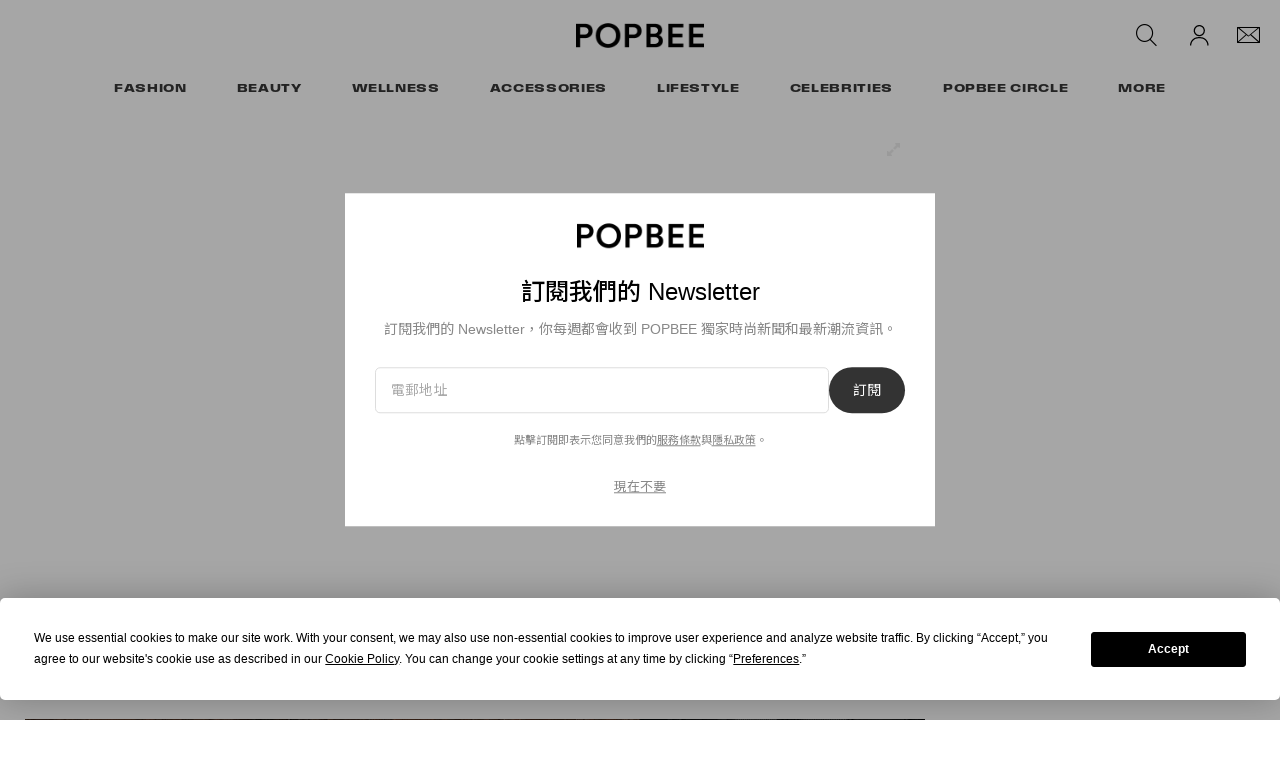

--- FILE ---
content_type: text/html; charset=UTF-8
request_url: https://popbee.com/accessories/handbags/verafied-bags-2024-handbags-classic-bags-handbags-timeless-minimalist-suede-summer-bag-tote-bag-slow-fashion-sustainable-eco-friendly
body_size: 31508
content:

<!DOCTYPE html>
<html data-platform="web">
<head>        <script type="text/javascript" src="https://app.termly.io/resource-blocker/f707209f-1e57-474e-8ed1-d8ab92d34bd7?autoBlock=on" ></script>
            <script>
            var userId = "0";
            var permutive_public_api_key = "919e734f-ccf8-4682-8bdd-bf3e30f900d4";
            var permutive_page_properties = {"user":{"language":"zh","login_status":false,"adblocker":false,"dark_mode":false},"page":{"type":"article"},"article":{"author":"Christine Chong","categories":["Handbags","Accessories"],"id":"1104906","language":"zh","publish_date":"2024-07-02T14:32:49-04:00","subtitle":"\u66ff\u4ee3\u7d93\u5178\u540d\u724c\u5305\u5305\u7684\u984d\u5916\u9078\u64c7\uff5e","tags":["Bags","Handbags","tote bag","Eco-Friendly","Minimalist","Suede","Classic","\u624b\u888b","Timeless","\u74b0\u4fdd","Sustainable","off shoulder blouse","\u7d93\u5178\u624b\u888b","\u6258\u7279\u5305","\u6162\u6642\u5c1a","Slow Fashion","\u7d10\u7d04\u54c1\u724c","\u80a9\u80cc\u5305","\u6c38\u7e8c\u6642\u5c1a","2024 Handbags","2024 \u5305\u6b3e","\u7c21\u7d04\u5305\u6b3e","summer Bag","Verafied","\u7f8e\u570b\u54c1\u724c"],"title":"\u6cd5\u570b\u4eba\u6703\u611b\u7684\u7f8e\u570b\u54c1\u724c\uff1a\u7c21\u7d04\u4e2d\u5e36\u9ede\u7368\u7279\u9918\u5473\uff0c\u9ad8\u8cea\u611f\u5973\u751f\u5fc5\u6536\u7684 Verafied \u4e09\u6b3e\u5305\u888b","type":"editorial","subtype":"gallery"}};
            var permutive_schema = {"classifications_watson":{"categories":"$alchemy_taxonomy","keywords":"$alchemy_keywords"},"user":{"language":"zh","login_status":false,"adblocker":false,"dark_mode":false},"page":{"type":"article"},"article":{"author":"Christine Chong","categories":["Handbags","Accessories"],"id":"1104906","language":"zh","publish_date":"2024-07-02T14:32:49-04:00","subtitle":"\u66ff\u4ee3\u7d93\u5178\u540d\u724c\u5305\u5305\u7684\u984d\u5916\u9078\u64c7\uff5e","tags":["Bags","Handbags","tote bag","Eco-Friendly","Minimalist","Suede","Classic","\u624b\u888b","Timeless","\u74b0\u4fdd","Sustainable","off shoulder blouse","\u7d93\u5178\u624b\u888b","\u6258\u7279\u5305","\u6162\u6642\u5c1a","Slow Fashion","\u7d10\u7d04\u54c1\u724c","\u80a9\u80cc\u5305","\u6c38\u7e8c\u6642\u5c1a","2024 Handbags","2024 \u5305\u6b3e","\u7c21\u7d04\u5305\u6b3e","summer Bag","Verafied","\u7f8e\u570b\u54c1\u724c"],"title":"\u6cd5\u570b\u4eba\u6703\u611b\u7684\u7f8e\u570b\u54c1\u724c\uff1a\u7c21\u7d04\u4e2d\u5e36\u9ede\u7368\u7279\u9918\u5473\uff0c\u9ad8\u8cea\u611f\u5973\u751f\u5fc5\u6536\u7684 Verafied \u4e09\u6b3e\u5305\u888b","type":"editorial","subtype":"gallery"}};
            !function(e,o,n,i){if(!e){e=e||{},window.permutive=e,e.q=[];var t=function(){return([1e7]+-1e3+-4e3+-8e3+-1e11).replace(/[018]/g,function(e){return(e^(window.crypto||window.msCrypto).getRandomValues(new Uint8Array(1))[0]&15>>e/4).toString(16)})};e.config=i||{},e.config.apiKey=o,e.config.workspaceId=n,e.config.environment=e.config.environment||"production",(window.crypto||window.msCrypto)&&(e.config.viewId=t());for(var g=["addon","identify","track","trigger","query","segment","segments","ready","on","once","user","consent"],r=0;r<g.length;r++){var w=g[r];e[w]=function(o){return function(){var n=Array.prototype.slice.call(arguments,0);e.q.push({functionName:o,arguments:n})}}(w)}}}(window.permutive,permutive_public_api_key,"b281aa56-da9f-401b-a938-f111b0a96b5a",{"consentRequired": true });
            window.googletag=window.googletag||{},window.googletag.cmd=window.googletag.cmd||[],window.googletag.cmd.push(function(){if(0===window.googletag.pubads().getTargeting("permutive").length){var e=window.localStorage.getItem("_pdfps");window.googletag.pubads().setTargeting("permutive",e?JSON.parse(e):[]);var o=window.localStorage.getItem("permutive-id");o&&(window.googletag.pubads().setTargeting("puid",o),window.googletag.pubads().setTargeting("ptime",Date.now().toString())),window.permutive.config.viewId&&window.googletag.pubads().setTargeting("prmtvvid",window.permutive.config.viewId),window.permutive.config.workspaceId&&window.googletag.pubads().setTargeting("prmtvwid",window.permutive.config.workspaceId)}});
            permutive.addon('web',{
                "page": permutive_schema
            });
            if (!!+userId) {
                permutive.identify([
                    {
                        "id": userId,
                        "tag": "hbuid",
                        "priority": 0
                    }
                ]);
            }
        </script>
        <script async src="https://b281aa56-da9f-401b-a938-f111b0a96b5a.edge.permutive.app/b281aa56-da9f-401b-a938-f111b0a96b5a-web.js"></script>
        <script>!function(b,c){var a=new window.XMLHttpRequest;a.open("POST","https://api.permutive.com/ctx/v1/segment?k="+b,!0),a.onreadystatechange=function(){if(4===a.readyState&&200===a.status){var b;try{b=JSON.parse(a.responseText)}catch(c){return}window.permutive.addon("contextual",b),window.googletag=window.googletag||{},window.googletag.cmd=window.googletag.cmd||[],window.googletag.cmd.push(function(){var a=window.googletag.pubads(),c=b.gam||[],d="prmtvctx",e=c.concat("rts");a.setTargeting(d,e)})}},a.send(JSON.stringify({pageProperties:function(a){try{var b={client:{url:document.URL,referrer:document.referrer,type:"web",user_agent:navigator.userAgent,domain:window.location.hostname,title:document.title}};if("object"==typeof a&&!Array.isArray(a))return Object.assign({},a,b);return b}catch(c){return{}}}(c),url:document.URL}))}(permutive_public_api_key,permutive_page_properties)</script>
                <script type="text/javascript">
            var themeCookie = 'light';

            var cookieName = 'hb-theme';

            // if (window.matchMedia('(prefers-color-scheme: dark)').matches) {
            //     themeCookie = 'dark';
            // } else if (window.matchMedia('(prefers-color-scheme: light)').matches) {
            //     themeCookie = 'light';
            // }

            var cookiearray = document.cookie.split(';');

            // Now take key value pair out of this array
            if (document.cookie) {
                for (var i = 0; i < cookiearray.length; i++) {
                    var name = cookiearray[i].split('=')[0].trim();
                    var value = cookiearray[i].split('=')[1].trim();

                    if (name === cookieName) {
                        themeCookie = value;
                    }
                }
            }
            function SetDarkMode() {
                if (themeCookie) {
                    document.querySelector('html').setAttribute('data-theme', themeCookie);
                }
            }
            SetDarkMode();
        </script>
    
                    <meta charset="UTF-8"/><meta http-equiv="X-UA-Compatible" content="IE=edge"><meta name='webgains-site-verification' content='wleqbtam' /><meta name="viewport"
                  content="width=device-width, initial-scale=1.0, maximum-scale=1.0, user-scalable=no, shrink-to-fit=no viewport-fit=cover"><title>2024 簡約手袋：高質感女生必收 的 Verafied ，法國人會愛的美國品牌，簡約中的個性韻味最為吸引 - POPBEE</title><meta name="description" content="法國人會愛的美國品牌：簡約中帶點獨特餘味，高質感女生必收的 Verafied 三款包袋: 替代經典名牌包包的額外選擇～"/><meta name="naver-site-verification" content="naverbaa7874a43aff57a061b37028462313a" /><link rel="preconnect" href="https://tags.crwdcntrl.net"><link rel="preconnect" href="https://bcp.crwdcntrl.net"><link rel="dns-prefetch" href="https://tags.crwdcntrl.net"><link rel="dns-prefetch" href="https://bcp.crwdcntrl.net"><link rel="stylesheet" href="https://use.typekit.net/osq3vkm.css"><link rel="stylesheet" href="https://popbee.com/dist/popbee/3204528ba3442320697e.css"><link rel="stylesheet" href="https://popbee.com/dist/popbee/d793c683e88c0e27b873.css"><link rel="stylesheet" href="https://popbee.com/dist/popbee/31273237e9acf338322b.css"><script type="text/javascript">
                var hypebeast = hypebeast || {};
                                hypebeast.dfpID = '1015938';
                                hypebeast.hypebeastLogUrl = 'https://log.hypebeast.com/v1/systems/popbee/batchEvents/';
                hypebeast.hypebeastLogRegion = 'cnt';
                hypebeast.siteName = 'Popbee';
                hypebeast.ajaxNativeAdUrl = 'https://popbee.com/_ajax/native-ad';
                hypebeast.ajaxNativeSponsorAdUrl = 'https://popbee.com/_ajax/native-sponsor-ad';
                hypebeast.registerSuccessUrl = 'https://popbee.com/register/success';
                hypebeast.searchUrl = 'https://popbee.com/search';
                hypebeast.fbAppId = '0';
                hypebeast.cookiePolicyUrl = 'https://popbee.com/cookie-policy';
                hypebeast.privacyPolicyUrl = 'https://popbee.com/privacy';
            </script><script type="application/ld+json">
            {
                "@context" : "https://schema.org",
                "@type" : "Organization",
                "url" : "https://popbee.com/",
                "logo" : "https://popbee.com/images/hypebeast/hypebeast-logo-1x1@2x.jpg",
                "sameAs" : [
                    "https://www.facebook.com/popbee",
                    "https://www.twitter.com/hypebeast",
                    "https://www.instagram.com/popbee",
                    "https://www.youtube.com/UC58qIGYnSiMnNhFXanjxHTA",
                    "https://itunes.apple.com/app/hypebeast/id986768161",
                    "https://play.google.com/store/apps/details?id=com.hypebeast.editorial"
                ],
                "founder": "Kevin Ma",
                "foundingDate": "2005",
                "legalName": "Hypebeast Hong Kong Limited",
                "location": {
                    "@type": "Place",
                    "address": {
                        "@type": "PostalAddress",
                        "addressLocality": "Hypebeast Hong Kong Limited, 40/F, Cable TV Tower, No.9 Hoi Shing Road, Tsuen Wan, Hong Kong"
                    }
                },
                "telephone": "+852 3563 9035"
            }
            </script><script>
                dataLayer = window.dataLayer || [];
                dataLayer.push({ 'ga4_measurement_id': 'G-51VJG6FYEV' });
                dataLayer.push({ 'ua_tracking_id': 'UA-546583-3' });
                dataLayer.push({ 'userRegion': 'NAAM' });
                dataLayer.push({ 'userCountry': 'US'});
                dataLayer.push({ 'consent': (document.cookie.match('(^|; )' + 'OptanonAlertBoxClosed' + '=([^;]*)') || 0)[2] ? 'yes' : 'no' });
                dataLayer.push({ 'pageType': 'article'});
                dataLayer.push({ 'siteLocale': 'pbzh'});
                                            </script><script>
        dataLayer = window.dataLayer || [];
        dataLayer.push({ 'pageType': 'post' });
        dataLayer.push({ 'postId': 'pbzh1104906' });
        dataLayer.push({
            'article_id': '1104906',
            'article_author': 'Christine Chong',
            'article_categories': ["Handbags","Accessories"],
            'article_post_tag': ["Bags","Handbags","tote bag","Eco-Friendly","Minimalist","Suede","Classic","\u624b\u888b","Timeless","\u74b0\u4fdd","Sustainable","off shoulder blouse","\u7d93\u5178\u624b\u888b","\u6258\u7279\u5305","\u6162\u6642\u5c1a","Slow Fashion","\u7d10\u7d04\u54c1\u724c","\u80a9\u80cc\u5305","\u6c38\u7e8c\u6642\u5c1a","2024 Handbags","2024 \u5305\u6b3e","\u7c21\u7d04\u5305\u6b3e","summer Bag","Verafied","\u7f8e\u570b\u54c1\u724c"],
            'article_date': '2024-07-02T06:32:49+00:00',
            'article_published_day': '2',
            'article_published_month': 'July',
            'article_published_year': '2024',
            'article_num_comments': '0',
                                });
        dataLayer.push({
            'event': 'view_article',
            'page': {"id":"1104906","title":"\u6cd5\u570b\u4eba\u6703\u611b\u7684\u7f8e\u570b\u54c1\u724c\uff1a\u7c21\u7d04\u4e2d\u5e36\u9ede\u7368\u7279\u9918\u5473\uff0c\u9ad8\u8cea\u611f\u5973\u751f\u5fc5\u6536\u7684 Verafied \u4e09\u6b3e\u5305\u888b","blog_id":"1","locale":"pbzh","type":"post","categories":["Handbags","Accessories"],"post_tag":["Bags","Handbags","tote bag","Eco-Friendly","Minimalist","Suede","Classic","\u624b\u888b","Timeless","\u74b0\u4fdd","Sustainable","off shoulder blouse","\u7d93\u5178\u624b\u888b","\u6258\u7279\u5305","\u6162\u6642\u5c1a","Slow Fashion","\u7d10\u7d04\u54c1\u724c","\u80a9\u80cc\u5305","\u6c38\u7e8c\u6642\u5c1a","2024 Handbags","2024 \u5305\u6b3e","\u7c21\u7d04\u5305\u6b3e","summer Bag","Verafied","\u7f8e\u570b\u54c1\u724c"],"author":"Christine Chong"},
            _clear: true,
        });
    </script><script src="https://www.googleoptimize.com/optimize.js?id=GTM-MSNGKV9"></script><!-- Google Tag Manager --><noscript><iframe src="//www.googletagmanager.com/ns.html?id=GTM-68NN"
                        height="0" width="0"
                        style="display:none;visibility:hidden"></iframe></noscript><script>(function (w, d, s, l, i) {
                    w[l] = w[l] || [];
                    w[l].push({
                        'gtm.start':
                            new Date().getTime(), event: 'gtm.js'
                    });
                    var f = d.getElementsByTagName(s)[0],
                        j = d.createElement(s),
                        dl = l != 'dataLayer' ? '&l=' + l : '';
                    j.async = true;
                    j.src =
                        '//www.googletagmanager.com/gtm.js?id=' + i + dl;
                    f.parentNode.insertBefore(j, f);
                })(window, document, 'script', 'dataLayer', 'GTM-68NN');
            </script><!-- End Google Tag Manager --><script type="text/javascript">
                // Register Facebook callback
                window.fbAsyncInit = function () {
                    FB.init({
                        appId: 0,
                        status: true,
                        xfbml: true,
                        version: 'v2.10'
                    });
                };
            </script>    
    <meta name="pinterest" content="nopin" />
            
<link rel="apple-touch-icon" sizes="57x57"
      href="https://popbee.com/dist/popbee/favicon/apple-touch-icon-57x57.png?v8">
<link rel="apple-touch-icon" sizes="60x60"
      href="https://popbee.com/dist/popbee/favicon/apple-touch-icon-60x60.png?v8">
<link rel="apple-touch-icon" sizes="72x72"
      href="https://popbee.com/dist/popbee/favicon/apple-touch-icon-72x72.png?v8">
<link rel="apple-touch-icon" sizes="76x76"
      href="https://popbee.com/dist/popbee/favicon/apple-touch-icon-76x76.png?v8">
<link rel="apple-touch-icon" sizes="114x114"
      href="https://popbee.com/dist/popbee/favicon/apple-touch-icon-114x114.png?v8">
<link rel="apple-touch-icon" sizes="120x120"
      href="https://popbee.com/dist/popbee/favicon/apple-touch-icon-120x120.png?v8">
<link rel="apple-touch-icon" sizes="144x144"
      href="https://popbee.com/dist/popbee/favicon/apple-touch-icon-144x144.png?v8">
<link rel="apple-touch-icon" sizes="152x152"
      href="https://popbee.com/dist/popbee/favicon/apple-touch-icon-152x152.png?v8">
<link rel="apple-touch-icon" sizes="167x167"
      href="https://popbee.com/dist/popbee/favicon/apple-touch-icon-167x167.png?v8">
<link rel="apple-touch-icon" sizes="180x180"
      href="https://popbee.com/dist/popbee/favicon/apple-touch-icon-180x180.png?v8">
<link rel="apple-touch-icon" sizes="1024x1024"
      href="https://popbee.com/dist/popbee/favicon/apple-touch-icon-1024x1024.png?v8">
<link rel="icon" type="image/png" sizes="16x16" href="/dist/popbee/favicon/favicon-16x16.png?v8">
<link rel="icon" type="image/png" sizes="32x32" href="/dist/popbee/favicon/favicon-32x32.png?v8">
<link rel="icon" type="image/png" sizes="48x48" href="/dist/popbee/favicon/favicon-48x48.png?v8">
<link rel="icon" type="image/x-icon" href="https://popbee.com/dist/popbee/favicon/favicon.ico?v8">
<meta name="msapplication-TileColor" content="#fff">
<meta name="msapplication-TileImage" content="https://popbee.com/dist/popbee/favicon/mstile-144x144.png?v8">
<meta name="msapplication-config" content="https://popbee.com/dist/popbee/favicon/browserconfig.xml">
<meta name="theme-color" content="#fff">
    


            <meta property="og:title" content="&#x6CD5;&#x570B;&#x4EBA;&#x6703;&#x611B;&#x7684;&#x7F8E;&#x570B;&#x54C1;&#x724C;&#xFF1A;&#x7C21;&#x7D04;&#x4E2D;&#x5E36;&#x9EDE;&#x7368;&#x7279;&#x9918;&#x5473;&#xFF0C;&#x9AD8;&#x8CEA;&#x611F;&#x5973;&#x751F;&#x5FC5;&#x6536;&#x7684;&#x20;Verafied&#x20;&#x4E09;&#x6B3E;&#x5305;&#x888B;"/>
        <meta property="og:url" content="https://popbee.com/accessories/handbags/verafied-bags-2024-handbags-classic-bags-handbags-timeless-minimalist-suede-summer-bag-tote-bag-slow-fashion-sustainable-eco-friendly"/>
        <meta property="og:description"
              content="&#x66FF;&#x4EE3;&#x7D93;&#x5178;&#x540D;&#x724C;&#x5305;&#x5305;&#x7684;&#x984D;&#x5916;&#x9078;&#x64C7;&#xFF5E;"/>
        <meta property="og:image" content="https://image-cdn.hypb.st/https%3A%2F%2Fpopbee.com%2Fimage%2F2024%2F07%2Fblockquote-classinstagram-media-data-instgrm-permalinkhttpswww.instagram.comreelc4esb3cyviuutm-sourceig-embedamputm-campaignloading-data-instgrm-version14-style-backgroundfff-border0-bo-4-1.png?w=960&cbr=1&q=90&format=png&fit=max"/>
        <meta property="og:image:width" content="960"/>
        <meta property="og:image:height" content="480"/>
        <meta property="og:image:alt" content="&#x6CD5;&#x570B;&#x4EBA;&#x6703;&#x611B;&#x7684;&#x7F8E;&#x570B;&#x54C1;&#x724C;&#xFF1A;&#x7C21;&#x7D04;&#x4E2D;&#x5E36;&#x9EDE;&#x7368;&#x7279;&#x9918;&#x5473;&#xFF0C;&#x9AD8;&#x8CEA;&#x611F;&#x5973;&#x751F;&#x5FC5;&#x6536;&#x7684;&#x20;Verafied&#x20;&#x4E09;&#x6B3E;&#x5305;&#x888B;"/>
        <meta property="og:type" content="article"/>
        <meta property="og:site_name" content="Popbee"/>
        <meta property="article:published_time" content="2024-07-02T14:32:49-04:00"/>
        <meta property="article:modified_time" content="2024-07-02T14:32:49-04:00"/>
        <meta property="og:updated_time" content="2024-07-02T14:32:49-04:00"/>
        <link rel="canonical" href="https://popbee.com/accessories/handbags/verafied-bags-2024-handbags-classic-bags-handbags-timeless-minimalist-suede-summer-bag-tote-bag-slow-fashion-sustainable-eco-friendly">
        <meta name="twitter:card" content="summary_large_image">
        <meta name="twitter:site" content="@hypebeast"/>
        <meta name="twitter:creator" content="@hypebeast"/>
        <meta name="twitter:title" content="&#x6CD5;&#x570B;&#x4EBA;&#x6703;&#x611B;&#x7684;&#x7F8E;&#x570B;&#x54C1;&#x724C;&#xFF1A;&#x7C21;&#x7D04;&#x4E2D;&#x5E36;&#x9EDE;&#x7368;&#x7279;&#x9918;&#x5473;&#xFF0C;&#x9AD8;&#x8CEA;&#x611F;&#x5973;&#x751F;&#x5FC5;&#x6536;&#x7684;&#x20;Verafied&#x20;&#x4E09;&#x6B3E;&#x5305;&#x888B;"/>
        <meta name="twitter:image" content="https://image-cdn.hypb.st/https%3A%2F%2Fpopbee.com%2Fimage%2F2024%2F07%2Fblockquote-classinstagram-media-data-instgrm-permalinkhttpswww.instagram.comreelc4esb3cyviuutm-sourceig-embedamputm-campaignloading-data-instgrm-version14-style-backgroundfff-border0-bo-4-1.png?w=960&cbr=1&q=90&format=png&fit=max">
        <meta name="twitter:domain" content="https://popbee.com/"/>
    
                            
<script type="application/ld+json">
    {
        "@context": "https://schema.org",
        "@type": "NewsArticle",
        "mainEntityOfPage": {
            "@type":"WebPage",
            "@id":"https://popbee.com/accessories/handbags/verafied-bags-2024-handbags-classic-bags-handbags-timeless-minimalist-suede-summer-bag-tote-bag-slow-fashion-sustainable-eco-friendly"
        },
        "headline": "法國人會愛的美國品牌：簡約中帶點獨特餘味，高質感女生必收的 Verafied 三款包袋",
        "datePublished": "2024-07-02T06:32:49Z",
        "dateModified": "2024-07-02T06:32:49Z",
        "publisher": {
            "@type": "Organization",
            "name": "Popbee",
            "logo": {
                "@type": "ImageObject",
                "url": "https://popbee.com/dist/popbee/images/nav/popbee-logo@2x.a6f68014.png"
            }
        },
        "author": {
            "@type": "Person",
            "name": "Christine Chong"
        },
        "image": {
            "@type": "ImageObject",
            "url": "https://image-cdn.hypb.st/https%3A%2F%2Fpopbee.com%2Fimage%2F2024%2F07%2Fblockquote-classinstagram-media-data-instgrm-permalinkhttpswww.instagram.comreelc4esb3cyviuutm-sourceig-embedamputm-campaignloading-data-instgrm-version14-style-backgroundfff-border0-bo-4-1.png?w=960&cbr=1&q=90&format=png&fit=max",
            "height": 640,
            "width": 960
        }
    }
</script>    </head>

<body class="editorial_popbee_post env-prod locale-pbzh group-popbee  post-page"
      data-locale="pbzh"
      data-group="popbee"
            style="--city-guide-theme-primary-color: #233e09; --city-guide-theme-secondary-color: #d0d4cc;"
>

<div id="root">
                        <div class="leaderboard-wrapper top-unit">
                    
    
    

<div class="inner-container hidden-app">
    <div class="inner-content">
        <div data-adunit="Popbee_ROS_728x90_Top_Leaderboard"
             class="prod adunit leaderboard page- lazy-load"
             data-dimensions="100x100,320x100,728x90,970x250,300x250,320x50,1600x400,800x400,400x200"
             data-size-mapping="leaderboard-top"
             data-sortable="true"
             data-targeting='{"PBSiteLoc":["ros","article"],"PBSiteCat":["handbags","accessories","bags","tote-bag","eco-friendly","minimalist","suede","classic","%e6%89%8b%e8%a2%8b","timeless","%e7%92%b0%e4%bf%9d","sustainable","off-shoulder-blouse","%e7%b6%93%e5%85%b8%e6%89%8b%e8%a2%8b","%e6%89%98%e7%89%b9%e5%8c%85","%e6%85%a2%e6%99%82%e5%b0%9a","slow-fashion","%e7%b4%90%e7%b4%84%e5%93%81%e7%89%8c","%e8%82%a9%e8%83%8c%e5%8c%85","%e6%b0%b8%e7%ba%8c%e6%99%82%e5%b0%9a","2024-handbags","2024-%e5%8c%85%e6%ac%be","%e7%b0%a1%e7%b4%84%e5%8c%85%e6%ac%be","summer-bag","verafied","%e7%be%8e%e5%9c%8b%e5%93%81%e7%89%8c"],"PBSitePage":"0","PBSiteLang":"pbzh","country":"us","region":"naam","PBArticle":1104906,"PBBlacklist":"0","adPosition":"top","sortable":"true"}'></div>
    </div>
</div>
            </div>
        
        
            


<header id="page-header">
    <div id="header-container">
        <!--Desktop Header-->
        <div id="main-nav" class="hidden-xs">
            <div class="row header-top">
                <div id="header-nav-hamburger" class="col-md-4 col-sm-4 d-md-none d-lg-none">
                    <div id="mobile-menu-toggle-desktop">
                        <a href="#"><svg width="25" height="25" viewBox="0 0 25 25" fill="none" xmlns="http://www.w3.org/2000/svg">
    <path fill-rule="evenodd" clip-rule="evenodd" d="M25 5.5H0V4H25V5.5Z" fill="black"/>
    <path fill-rule="evenodd" clip-rule="evenodd" d="M25 13.5H0V12H25V13.5Z" fill="black"/>
    <path fill-rule="evenodd" clip-rule="evenodd" d="M25 21.5H0V20H25V21.5Z" fill="black"/>
</svg>
</a>
                    </div>
                </div>

                <div id="header-nav-social" class="col-md-4 col-sm-4 d-none d-md-flex d-lg-flex">
                </div>

                <div id="header-nav-logo" class="col-md-4 col-sm-4">
                    <div id="site-logo">
                        <a href="https://popbee.com/">
                            <img src="https://popbee.com/dist/popbee/images/nav/popbee-logo@2x.a6f68014.png" alt="Popbee"
                                 nopin="nopin"/>
                        </a>
                    </div>
                </div>
                <div id="header-nav-aside" class="col-md-4 col-sm-4">
                    
<ul class="nav-aside">
    <li class="nav-search">
        
<drop-tether ref="searchButton" classes="main-aside-dropdown main-aside-search-dropdown main-dropdown-unstyle"
             arrow-classes="" :append-arrow="false" open-on="click" target-offset="25px 0"
             offset="0 -2px">
    <a href="https://popbee.com/search" class="main-aside-dropdown main-aside-search-dropdown">
        <span class="icon icon-navbar-search"></span>
    </a>
    <template #content>
        <div class="nav-dropdown-menu account-dropdown-menu">
            <div class="dropdown-menu-arrow"></div>
            <div class="dropdown-menu-body main-header-search">
                <search-dropdown
                    action="/search"
                    :text="{
                        placeholder: '輸入關鍵字搜尋',
                        trending: '熱門趨勢',
                        searchSuggestion: '搜尋建議',
                        history: '搜尋記錄',
                        clear: '清除',
                        clearAll: '清除全部',
                        popularRelated: '相關文章'
                        }"
                    suggestion-url="https://popbee.com/search-suggest"
                    popular-search-url="https://prod.hype.hypb.st/search/keyword"
                    :init-trending-items="[{&quot;name&quot;:&quot;Mama&quot;,&quot;slug&quot;:&quot;mama&quot;},{&quot;name&quot;:&quot;Collaboration&quot;,&quot;slug&quot;:&quot;collaboration&quot;},{&quot;name&quot;:&quot;\u806f\u540d&quot;,&quot;slug&quot;:&quot;%e8%81%af%e5%90%8d&quot;},{&quot;name&quot;:&quot;Jennie&quot;,&quot;slug&quot;:&quot;jennie&quot;},{&quot;name&quot;:&quot;\u9999\u6e2f&quot;,&quot;slug&quot;:&quot;hong-kong&quot;},{&quot;name&quot;:&quot;Red Carpet&quot;,&quot;slug&quot;:&quot;red-carpet&quot;},{&quot;name&quot;:&quot;\u7d05\u5730\u6bef&quot;,&quot;slug&quot;:&quot;%e7%b4%85%e5%9c%b0%e6%af%af&quot;},{&quot;name&quot;:&quot;Movie&quot;,&quot;slug&quot;:&quot;movie&quot;}]"
                    :ga="{
                        eventName: 'menu_navigation',
                        category: 'top navigation',
                        action: 'click',
                    }"
                >
                    <template #popular>
                        <div class="popular-posts-section">
                            <h4>熱門文章</h4>
                            <div class="popular-posts-list main-nav-search-popular-section">
                                <div class="swiper-container">
                                    <div class="swiper-wrapper">
                                                                                                                                                                            <div class="swiper-slide">
                                                <div class="post-box">
                                                    <a class="teaser post-thumbnail-wrapper"
                                                       href="https://popbee.com/accessories/handbags/uniqloc-drawstring-bag-2025-december-new-clare">
                                                        <img class="img-responsive"
                                                             src="https://image-cdn.hypb.st/https%3A%2F%2Fpopbee.com%2Fimage%2F2025%2F11%2Fdoijoid-9wee.jpg?w=300&cbr=1&q=90&fit=max"
                                                             alt="日本官網還找不到：UNIQLO：C 偷上新款... 抽繩設計讓人像一次擁有 2 個包！"/>
                                                    </a>
                                                    <div class="post-title-wrapper">
                                                        <a href="https://popbee.com/accessories/handbags/uniqloc-drawstring-bag-2025-december-new-clare">日本官網還找不到：UNIQLO：C 偷上新款... 抽繩設計讓人像一次擁有 2 個包！</a>
                                                    </div>
                                                </div>
                                            </div>
                                                                                                                                                                            <div class="swiper-slide">
                                                <div class="post-box">
                                                    <a class="teaser post-thumbnail-wrapper"
                                                       href="https://popbee.com/celebrities/celebrities-news/2025-k-pop-most-beautiful-face">
                                                        <img class="img-responsive"
                                                             src="https://image-cdn.hypb.st/https%3A%2F%2Fpopbee.com%2Fimage%2F2025%2F11%2F2025-k-pop-most-beautiful-face-1.jpg?w=300&cbr=1&q=90&fit=max"
                                                             alt="2025 K-POP 百大最美臉孔出爐！讓 Jisoo、子瑜也輸的神顏到底是誰？"/>
                                                    </a>
                                                    <div class="post-title-wrapper">
                                                        <a href="https://popbee.com/celebrities/celebrities-news/2025-k-pop-most-beautiful-face">2025 K-POP 百大最美臉孔出爐！讓 Jisoo、子瑜也輸的神顏到底是誰？</a>
                                                    </div>
                                                </div>
                                            </div>
                                                                                                                                                                            <div class="swiper-slide">
                                                <div class="post-box">
                                                    <a class="teaser post-thumbnail-wrapper"
                                                       href="https://popbee.com/lifestyle/home-and-living/2025-switch-2-exclusive-nintendo-new-games-release-recommendations12">
                                                        <img class="img-responsive"
                                                             src="https://image-cdn.hypb.st/https%3A%2F%2Fpopbee.com%2Fimage%2F2025%2F06%2Fanan.jpg?w=300&cbr=1&q=90&fit=max"
                                                             alt="Switch 2 有什麼值得玩的新遊戲？動物森友會更新亮點 + 年末大作一文替你全整理！"/>
                                                    </a>
                                                    <div class="post-title-wrapper">
                                                        <a href="https://popbee.com/lifestyle/home-and-living/2025-switch-2-exclusive-nintendo-new-games-release-recommendations12">Switch 2 有什麼值得玩的新遊戲？動物森友會更新亮點 + 年末大作一文替你全整理！</a>
                                                    </div>
                                                </div>
                                            </div>
                                                                            </div>
                                </div>
                            </div>
                        </div>
                    </template>
                </search-dropdown>
            </div>
        </div>
    </template>
</drop-tether>
    </li>
    <li class="nav-account">
    </li>
    <li class="nav-newsletter">
        
<drop-tether ref="newsletterButton" classes="main-aside-dropdown main-aside-newsletter-dropdown main-dropdown-unstyle"
             arrow-classes="nav-dropdown-arrow" :append-arrow="true" open-on="hover" target-offset="25px 0"
             offset="0 -2px">
    <a href="https://popbee.com/newsletter" class="main-aside-dropdown main-aside-newsletter-dropdown">
        <span class="icon icon-nav-newsletter"></span>
    </a>
    <template #content>
        <div class="nav-dropdown-menu newsletter-dropdown-menu">
            <div class="dropdown-menu-body main-header-newsletter">
                <newsletter-dropdown terms-url="https://popbee.com/terms" privacy-url="https://popbee.com/privacy" action-path="https://popbee.com/newsletter"></newsletter-dropdown>
            </div>
        </div>
    </template>
</drop-tether>
    </li>
</ul>
                </div>
            </div>
            <div class="row header-bottom">
                <div id="header-nav-category">
                    <ul class="nav-category">
        <li class="dropdown has-dropdown">
                                <a class="menu-item fashion-category-hover"
           href="https://popbee.com/category/fashion"
           ga-on="click"
           ga-event-category="top navigation"
           ga-event-action="clicks_categories"
           ga-event-label="https://popbee.com/category/fashion"
        >
        Fashion
        </a>
                <div class="nav-dropdown-menu fashion-sub-categories">
            <div class="dropdown-menu-arrow fashion-category-dropdown-arrow"></div>
            <div class="dropdown-menu-body fashion-category-bg">
                <div class="dropdown-item header">
                    <a href="https://popbee.com/category/fashion"
                       ga-on="click"
                       ga-event-category="top navigation"
                       ga-event-action="clicks_categories"
                       ga-event-label="https://popbee.com/category/fashion"
                    >
                        Fashion
                    </a>
                </div>
                                <div class="dropdown-item">
                    <a href="https://popbee.com/category/fashion"
                        ga-on="click"
                        ga-event-category="navigation bar"
                        ga-event-action="clicks_categories"
                        ga-event-label="https://popbee.com/category/fashion"
                    >All Fashion</a>
                </div>
                                                                                                                                    <div class="dropdown-item">
                        <a href="https://popbee.com/category/fashion/lookbook"
                           ga-on="click"
                           ga-event-category="navigation bar"
                           ga-event-action="clicks_categories"
                           ga-event-label="https://popbee.com/category/fashion/lookbook"
                        >
                           Lookbook
                        </a>
                    </div>
                                                                                                                    <div class="dropdown-item">
                        <a href="https://popbee.com/category/fashion/streetsnaps"
                           ga-on="click"
                           ga-event-category="navigation bar"
                           ga-event-action="clicks_categories"
                           ga-event-label="https://popbee.com/category/fashion/streetsnaps"
                        >
                           Streetsnaps
                        </a>
                    </div>
                                                                                                                    <div class="dropdown-item">
                        <a href="https://popbee.com/category/fashion/trends"
                           ga-on="click"
                           ga-event-category="navigation bar"
                           ga-event-action="clicks_categories"
                           ga-event-label="https://popbee.com/category/fashion/trends"
                        >
                           Trends &amp; Tips
                        </a>
                    </div>
                                                                                                                    <div class="dropdown-item">
                        <a href="https://popbee.com/category/fashion/runway-fashion"
                           ga-on="click"
                           ga-event-category="navigation bar"
                           ga-event-action="clicks_categories"
                           ga-event-label="https://popbee.com/category/fashion/runway-fashion"
                        >
                           Runway
                        </a>
                    </div>
                                                                                                                    <div class="dropdown-item">
                        <a href="https://popbee.com/category/fashion/fashion-events"
                           ga-on="click"
                           ga-event-category="navigation bar"
                           ga-event-action="clicks_categories"
                           ga-event-label="https://popbee.com/category/fashion/fashion-events"
                        >
                           Fashion Events
                        </a>
                    </div>
                                                                                                                    <div class="dropdown-item">
                        <a href="https://popbee.com/category/fashion/fashion-news"
                           ga-on="click"
                           ga-event-category="navigation bar"
                           ga-event-action="clicks_categories"
                           ga-event-label="https://popbee.com/category/fashion/fashion-news"
                        >
                           Fashion News
                        </a>
                    </div>
                            </div>
        </div>
            </li>
        <li class="dropdown has-dropdown">
                                <a class="menu-item beauty-category-hover"
           href="https://popbee.com/category/beauty"
           ga-on="click"
           ga-event-category="top navigation"
           ga-event-action="clicks_categories"
           ga-event-label="https://popbee.com/category/beauty"
        >
        Beauty
        </a>
                <div class="nav-dropdown-menu beauty-sub-categories">
            <div class="dropdown-menu-arrow beauty-category-dropdown-arrow"></div>
            <div class="dropdown-menu-body beauty-category-bg">
                <div class="dropdown-item header">
                    <a href="https://popbee.com/category/beauty"
                       ga-on="click"
                       ga-event-category="top navigation"
                       ga-event-action="clicks_categories"
                       ga-event-label="https://popbee.com/category/beauty"
                    >
                        Beauty
                    </a>
                </div>
                                <div class="dropdown-item">
                    <a href="https://popbee.com/category/beauty"
                        ga-on="click"
                        ga-event-category="navigation bar"
                        ga-event-action="clicks_categories"
                        ga-event-label="https://popbee.com/category/beauty"
                    >All Beauty</a>
                </div>
                                                                                                                                    <div class="dropdown-item">
                        <a href="https://popbee.com/category/beauty/make-up"
                           ga-on="click"
                           ga-event-category="navigation bar"
                           ga-event-action="clicks_categories"
                           ga-event-label="https://popbee.com/category/beauty/make-up"
                        >
                           Make Up
                        </a>
                    </div>
                                                                                                                    <div class="dropdown-item">
                        <a href="https://popbee.com/category/beauty/perfumes"
                           ga-on="click"
                           ga-event-category="navigation bar"
                           ga-event-action="clicks_categories"
                           ga-event-label="https://popbee.com/category/beauty/perfumes"
                        >
                           Perfumes
                        </a>
                    </div>
                                                                                                                    <div class="dropdown-item">
                        <a href="https://popbee.com/category/beauty/skincare"
                           ga-on="click"
                           ga-event-category="navigation bar"
                           ga-event-action="clicks_categories"
                           ga-event-label="https://popbee.com/category/beauty/skincare"
                        >
                           Skincare
                        </a>
                    </div>
                                                                                                                    <div class="dropdown-item">
                        <a href="https://popbee.com/category/beauty/hairstyles"
                           ga-on="click"
                           ga-event-category="navigation bar"
                           ga-event-action="clicks_categories"
                           ga-event-label="https://popbee.com/category/beauty/hairstyles"
                        >
                           Hairstyles
                        </a>
                    </div>
                                                                                                                    <div class="dropdown-item">
                        <a href="https://popbee.com/category/beauty/beauty-events"
                           ga-on="click"
                           ga-event-category="navigation bar"
                           ga-event-action="clicks_categories"
                           ga-event-label="https://popbee.com/category/beauty/beauty-events"
                        >
                           Beauty Events
                        </a>
                    </div>
                            </div>
        </div>
            </li>
        <li class="dropdown has-dropdown">
                                <a class="menu-item wellness-category-hover"
           href="https://popbee.com/category/wellness"
           ga-on="click"
           ga-event-category="top navigation"
           ga-event-action="clicks_categories"
           ga-event-label="https://popbee.com/category/wellness"
        >
        Wellness
        </a>
                <div class="nav-dropdown-menu wellness-sub-categories">
            <div class="dropdown-menu-arrow wellness-category-dropdown-arrow"></div>
            <div class="dropdown-menu-body wellness-category-bg">
                <div class="dropdown-item header">
                    <a href="https://popbee.com/category/wellness"
                       ga-on="click"
                       ga-event-category="top navigation"
                       ga-event-action="clicks_categories"
                       ga-event-label="https://popbee.com/category/wellness"
                    >
                        Wellness
                    </a>
                </div>
                                <div class="dropdown-item">
                    <a href="https://popbee.com/category/wellness"
                        ga-on="click"
                        ga-event-category="navigation bar"
                        ga-event-action="clicks_categories"
                        ga-event-label="https://popbee.com/category/wellness"
                    >All Wellness</a>
                </div>
                                                                                                                                    <div class="dropdown-item">
                        <a href="https://popbee.com/category/wellness/health-and-fitness"
                           ga-on="click"
                           ga-event-category="navigation bar"
                           ga-event-action="clicks_categories"
                           ga-event-label="https://popbee.com/category/wellness/health-and-fitness"
                        >
                           Health and Fitness
                        </a>
                    </div>
                                                                                                                    <div class="dropdown-item">
                        <a href="https://popbee.com/category/wellness/self"
                           ga-on="click"
                           ga-event-category="navigation bar"
                           ga-event-action="clicks_categories"
                           ga-event-label="https://popbee.com/category/wellness/self"
                        >
                           Self
                        </a>
                    </div>
                            </div>
        </div>
            </li>
        <li class="dropdown has-dropdown">
                                <a class="menu-item accessories-category-hover"
           href="https://popbee.com/category/accessories"
           ga-on="click"
           ga-event-category="top navigation"
           ga-event-action="clicks_categories"
           ga-event-label="https://popbee.com/category/accessories"
        >
        Accessories
        </a>
                <div class="nav-dropdown-menu accessories-sub-categories">
            <div class="dropdown-menu-arrow accessories-category-dropdown-arrow"></div>
            <div class="dropdown-menu-body accessories-category-bg">
                <div class="dropdown-item header">
                    <a href="https://popbee.com/category/accessories"
                       ga-on="click"
                       ga-event-category="top navigation"
                       ga-event-action="clicks_categories"
                       ga-event-label="https://popbee.com/category/accessories"
                    >
                        Accessories
                    </a>
                </div>
                                <div class="dropdown-item">
                    <a href="https://popbee.com/category/accessories"
                        ga-on="click"
                        ga-event-category="navigation bar"
                        ga-event-action="clicks_categories"
                        ga-event-label="https://popbee.com/category/accessories"
                    >All Accessories</a>
                </div>
                                                                                                                                    <div class="dropdown-item">
                        <a href="https://popbee.com/category/accessories/shoes"
                           ga-on="click"
                           ga-event-category="navigation bar"
                           ga-event-action="clicks_categories"
                           ga-event-label="https://popbee.com/category/accessories/shoes"
                        >
                           Shoes
                        </a>
                    </div>
                                                                                                                    <div class="dropdown-item">
                        <a href="https://popbee.com/category/accessories/handbags"
                           ga-on="click"
                           ga-event-category="navigation bar"
                           ga-event-action="clicks_categories"
                           ga-event-label="https://popbee.com/category/accessories/handbags"
                        >
                           Handbags
                        </a>
                    </div>
                                                                                                                    <div class="dropdown-item">
                        <a href="https://popbee.com/category/accessories/watches"
                           ga-on="click"
                           ga-event-category="navigation bar"
                           ga-event-action="clicks_categories"
                           ga-event-label="https://popbee.com/category/accessories/watches"
                        >
                           Watches
                        </a>
                    </div>
                                                                                                                    <div class="dropdown-item">
                        <a href="https://popbee.com/category/accessories/jewelry"
                           ga-on="click"
                           ga-event-category="navigation bar"
                           ga-event-action="clicks_categories"
                           ga-event-label="https://popbee.com/category/accessories/jewelry"
                        >
                           Jewelry
                        </a>
                    </div>
                            </div>
        </div>
            </li>
        <li class="dropdown has-dropdown">
                                <a class="menu-item lifestyle-category-hover"
           href="https://popbee.com/category/lifestyle"
           ga-on="click"
           ga-event-category="top navigation"
           ga-event-action="clicks_categories"
           ga-event-label="https://popbee.com/category/lifestyle"
        >
        Lifestyle
        </a>
                <div class="nav-dropdown-menu lifestyle-sub-categories">
            <div class="dropdown-menu-arrow lifestyle-category-dropdown-arrow"></div>
            <div class="dropdown-menu-body lifestyle-category-bg">
                <div class="dropdown-item header">
                    <a href="https://popbee.com/category/lifestyle"
                       ga-on="click"
                       ga-event-category="top navigation"
                       ga-event-action="clicks_categories"
                       ga-event-label="https://popbee.com/category/lifestyle"
                    >
                        Lifestyle
                    </a>
                </div>
                                <div class="dropdown-item">
                    <a href="https://popbee.com/category/lifestyle"
                        ga-on="click"
                        ga-event-category="navigation bar"
                        ga-event-action="clicks_categories"
                        ga-event-label="https://popbee.com/category/lifestyle"
                    >All Lifestyle</a>
                </div>
                                                                                                                                    <div class="dropdown-item">
                        <a href="https://popbee.com/category/lifestyle/food"
                           ga-on="click"
                           ga-event-category="navigation bar"
                           ga-event-action="clicks_categories"
                           ga-event-label="https://popbee.com/category/lifestyle/food"
                        >
                           Food
                        </a>
                    </div>
                                                                                                                    <div class="dropdown-item">
                        <a href="https://popbee.com/category/lifestyle/gadgets"
                           ga-on="click"
                           ga-event-category="navigation bar"
                           ga-event-action="clicks_categories"
                           ga-event-label="https://popbee.com/category/lifestyle/gadgets"
                        >
                           Gadgets
                        </a>
                    </div>
                                                                                                                    <div class="dropdown-item">
                        <a href="https://popbee.com/category/lifestyle/travel"
                           ga-on="click"
                           ga-event-category="navigation bar"
                           ga-event-action="clicks_categories"
                           ga-event-label="https://popbee.com/category/lifestyle/travel"
                        >
                           Travel
                        </a>
                    </div>
                                                                                                                    <div class="dropdown-item">
                        <a href="https://popbee.com/category/lifestyle/home-and-living"
                           ga-on="click"
                           ga-event-category="navigation bar"
                           ga-event-action="clicks_categories"
                           ga-event-label="https://popbee.com/category/lifestyle/home-and-living"
                        >
                           Home and Living
                        </a>
                    </div>
                                                                                                                    <div class="dropdown-item">
                        <a href="https://popbee.com/category/lifestyle/movies"
                           ga-on="click"
                           ga-event-category="navigation bar"
                           ga-event-action="clicks_categories"
                           ga-event-label="https://popbee.com/category/lifestyle/movies"
                        >
                           Movies &amp; Dramas
                        </a>
                    </div>
                                                                                                                    <div class="dropdown-item">
                        <a href="https://popbee.com/category/lifestyle/wedding"
                           ga-on="click"
                           ga-event-category="navigation bar"
                           ga-event-action="clicks_categories"
                           ga-event-label="https://popbee.com/category/lifestyle/wedding"
                        >
                           Wedding
                        </a>
                    </div>
                                                                                                                    <div class="dropdown-item">
                        <a href="https://popbee.com/category/lifestyle/art-and-culture"
                           ga-on="click"
                           ga-event-category="navigation bar"
                           ga-event-action="clicks_categories"
                           ga-event-label="https://popbee.com/category/lifestyle/art-and-culture"
                        >
                           Art and Culture
                        </a>
                    </div>
                            </div>
        </div>
            </li>
        <li class="dropdown has-dropdown">
                                <a class="menu-item celebrities-category-hover"
           href="https://popbee.com/category/celebrities"
           ga-on="click"
           ga-event-category="top navigation"
           ga-event-action="clicks_categories"
           ga-event-label="https://popbee.com/category/celebrities"
        >
        Celebrities
        </a>
                <div class="nav-dropdown-menu celebrities-sub-categories">
            <div class="dropdown-menu-arrow celebrities-category-dropdown-arrow"></div>
            <div class="dropdown-menu-body celebrities-category-bg">
                <div class="dropdown-item header">
                    <a href="https://popbee.com/category/celebrities"
                       ga-on="click"
                       ga-event-category="top navigation"
                       ga-event-action="clicks_categories"
                       ga-event-label="https://popbee.com/category/celebrities"
                    >
                        Celebrities
                    </a>
                </div>
                                <div class="dropdown-item">
                    <a href="https://popbee.com/category/celebrities"
                        ga-on="click"
                        ga-event-category="navigation bar"
                        ga-event-action="clicks_categories"
                        ga-event-label="https://popbee.com/category/celebrities"
                    >All Celebrities</a>
                </div>
                                                                                                                                    <div class="dropdown-item">
                        <a href="https://popbee.com/category/celebrities/celebrities-news"
                           ga-on="click"
                           ga-event-category="navigation bar"
                           ga-event-action="clicks_categories"
                           ga-event-label="https://popbee.com/category/celebrities/celebrities-news"
                        >
                           Celebrities News
                        </a>
                    </div>
                                                                                                                    <div class="dropdown-item">
                        <a href="https://popbee.com/category/celebrities/style"
                           ga-on="click"
                           ga-event-category="navigation bar"
                           ga-event-action="clicks_categories"
                           ga-event-label="https://popbee.com/category/celebrities/style"
                        >
                           Style
                        </a>
                    </div>
                            </div>
        </div>
            </li>
        <li class="dropdown has-dropdown">
                                                    <a class="menu-item popbee-circle-category-hover"
           href="https://popbee.com/popbee-circle/"
           ga-on="click"
           ga-event-category="top navigation"
           ga-event-action="clicks_categories"
           ga-event-label="https://popbee.com/popbee-circle/"
        >
        Popbee Circle
        </a>
                <div class="nav-dropdown-menu popbee-circle-sub-categories">
            <div class="dropdown-menu-arrow popbee-circle-category-dropdown-arrow"></div>
            <div class="dropdown-menu-body popbee-circle-category-bg">
                <div class="dropdown-item header">
                    <a href="https://popbee.com/popbee-circle/"
                       ga-on="click"
                       ga-event-category="top navigation"
                       ga-event-action="clicks_categories"
                       ga-event-label="https://popbee.com/popbee-circle/"
                    >
                        Popbee Circle
                    </a>
                </div>
                                                                                                                                                                                <div class="dropdown-item">
                        <a href="https://popbee.com/popbee-circle/"
                           ga-on="click"
                           ga-event-category="navigation bar"
                           ga-event-action="clicks_categories"
                           ga-event-label="https://popbee.com/popbee-circle/"
                        >
                           Home
                        </a>
                    </div>
                                                                                                                                                                <div class="dropdown-item">
                        <a href="https://popbee.com/popbee-circle/premium-articles"
                           ga-on="click"
                           ga-event-category="navigation bar"
                           ga-event-action="clicks_categories"
                           ga-event-label="https://popbee.com/popbee-circle/premium-articles"
                        >
                           Premium Articles
                        </a>
                    </div>
                                                                                                                                                                <div class="dropdown-item">
                        <a href="https://popbee.com/popbee-circle/giveaway"
                           ga-on="click"
                           ga-event-category="navigation bar"
                           ga-event-action="clicks_categories"
                           ga-event-label="https://popbee.com/popbee-circle/giveaway"
                        >
                           Giveaway
                        </a>
                    </div>
                            </div>
        </div>
            </li>
        <li class="dropdown ">
                                                    <a class="menu-item city-guide-category-hover"
           href="https://popbee.com/city-guide/"
           ga-on="click"
           ga-event-category="top navigation"
           ga-event-action="clicks_categories"
           ga-event-label="https://popbee.com/city-guide/"
        >
        City Guide
        </a>
            </li>
        <li class="dropdown has-dropdown">
                                <a class="menu-item features-category-hover"
           href="https://popbee.com/category/features"
           ga-on="click"
           ga-event-category="top navigation"
           ga-event-action="clicks_categories"
           ga-event-label="https://popbee.com/category/features"
        >
        Features
        </a>
                <div class="nav-dropdown-menu features-sub-categories">
            <div class="dropdown-menu-arrow features-category-dropdown-arrow"></div>
            <div class="dropdown-menu-body features-category-bg">
                <div class="dropdown-item header">
                    <a href="https://popbee.com/category/features"
                       ga-on="click"
                       ga-event-category="top navigation"
                       ga-event-action="clicks_categories"
                       ga-event-label="https://popbee.com/category/features"
                    >
                        Features
                    </a>
                </div>
                                <div class="dropdown-item">
                    <a href="https://popbee.com/category/features"
                        ga-on="click"
                        ga-event-category="navigation bar"
                        ga-event-action="clicks_categories"
                        ga-event-label="https://popbee.com/category/features"
                    >All Features</a>
                </div>
                                                                                                                                    <div class="dropdown-item">
                        <a href="https://popbee.com/category/features/popbee-edit"
                           ga-on="click"
                           ga-event-category="navigation bar"
                           ga-event-action="clicks_categories"
                           ga-event-label="https://popbee.com/category/features/popbee-edit"
                        >
                           POPBEE EDIT
                        </a>
                    </div>
                            </div>
        </div>
            </li>
        <li class="dropdown ">
                                <a class="menu-item video-category-hover"
           href="https://popbee.com/category/video"
           ga-on="click"
           ga-event-category="top navigation"
           ga-event-action="clicks_categories"
           ga-event-label="https://popbee.com/category/video"
        >
        Video
        </a>
            </li>
        <li class="dropdown ">
                                <a class="menu-item campaign-category-hover"
           href="https://popbee.com/tag/campaign"
           ga-on="click"
           ga-event-category="top navigation"
           ga-event-action="clicks_categories"
           ga-event-label="https://popbee.com/tag/campaign"
        >
        Campaign
        </a>
            </li>
        <li class="dropdown more">
        <div class="arrow-up"></div>
        <a href="#" class="menu-item more-hover">
            More
        </a>
        <ul>
            <li class="more-nav-item header hide">
                More
            </li>
                                                                                        <li class="fashion more-nav-item hide">
                <a class="fashion-category-hover" href="https://popbee.com/category/fashion"
                   ga-on="click"
                   ga-event-category="navigation bar"
                   ga-event-action="clicks_categories"
                   ga-event-label="https://popbee.com/category/fashion"
                >
                Fashion
                </a>
            </li>
                                                                                        <li class="beauty more-nav-item hide">
                <a class="beauty-category-hover" href="https://popbee.com/category/beauty"
                   ga-on="click"
                   ga-event-category="navigation bar"
                   ga-event-action="clicks_categories"
                   ga-event-label="https://popbee.com/category/beauty"
                >
                Beauty
                </a>
            </li>
                                                                                        <li class="wellness more-nav-item hide">
                <a class="wellness-category-hover" href="https://popbee.com/category/wellness"
                   ga-on="click"
                   ga-event-category="navigation bar"
                   ga-event-action="clicks_categories"
                   ga-event-label="https://popbee.com/category/wellness"
                >
                Wellness
                </a>
            </li>
                                                                                        <li class="accessories more-nav-item hide">
                <a class="accessories-category-hover" href="https://popbee.com/category/accessories"
                   ga-on="click"
                   ga-event-category="navigation bar"
                   ga-event-action="clicks_categories"
                   ga-event-label="https://popbee.com/category/accessories"
                >
                Accessories
                </a>
            </li>
                                                                                        <li class="lifestyle more-nav-item hide">
                <a class="lifestyle-category-hover" href="https://popbee.com/category/lifestyle"
                   ga-on="click"
                   ga-event-category="navigation bar"
                   ga-event-action="clicks_categories"
                   ga-event-label="https://popbee.com/category/lifestyle"
                >
                Lifestyle
                </a>
            </li>
                                                                                        <li class="celebrities more-nav-item hide">
                <a class="celebrities-category-hover" href="https://popbee.com/category/celebrities"
                   ga-on="click"
                   ga-event-category="navigation bar"
                   ga-event-action="clicks_categories"
                   ga-event-label="https://popbee.com/category/celebrities"
                >
                Celebrities
                </a>
            </li>
                                                                                                                            <li class="popbee-circle more-nav-item hide">
                <a class="popbee-circle-category-hover" href="https://popbee.com/popbee-circle/"
                   ga-on="click"
                   ga-event-category="navigation bar"
                   ga-event-action="clicks_categories"
                   ga-event-label="https://popbee.com/popbee-circle/"
                >
                Popbee Circle
                </a>
            </li>
                                                                                                                            <li class="city-guide more-nav-item hide">
                <a class="city-guide-category-hover" href="https://popbee.com/city-guide"
                   ga-on="click"
                   ga-event-category="navigation bar"
                   ga-event-action="clicks_categories"
                   ga-event-label="https://popbee.com/city-guide"
                >
                City Guide
                </a>
            </li>
                                                                                        <li class="features more-nav-item hide">
                <a class="features-category-hover" href="https://popbee.com/category/features"
                   ga-on="click"
                   ga-event-category="navigation bar"
                   ga-event-action="clicks_categories"
                   ga-event-label="https://popbee.com/category/features"
                >
                Features
                </a>
            </li>
                                                                                        <li class="video more-nav-item hide">
                <a class="video-category-hover" href="https://popbee.com/category/video"
                   ga-on="click"
                   ga-event-category="navigation bar"
                   ga-event-action="clicks_categories"
                   ga-event-label="https://popbee.com/category/video"
                >
                Video
                </a>
            </li>
                                                                                        <li class="campaign more-nav-item hide">
                <a class="campaign-category-hover" href="https://popbee.com/tag/campaign"
                   ga-on="click"
                   ga-event-category="navigation bar"
                   ga-event-action="clicks_categories"
                   ga-event-label="https://popbee.com/tag/campaign"
                >
                Campaign
                </a>
            </li>
                    </ul>
    </li>
</ul>
                </div>
            </div>
        </div>
        <div id="sticky-nav">
            
<div class="sticky-nav-top">
    <div id="mobile-menu-toggle" class="col-4"
            ga-on="click"
    ga-event-category="top navigation"
    ga-event-action="click"
    ga-event-label="menu &gt; open"

            data-event-name="menu_navigation"
    data-custom-event="null"
>
        <a href="#"><svg width="25" height="25" viewBox="0 0 25 25" fill="none" xmlns="http://www.w3.org/2000/svg">
    <path fill-rule="evenodd" clip-rule="evenodd" d="M25 5.5H0V4H25V5.5Z" fill="black"/>
    <path fill-rule="evenodd" clip-rule="evenodd" d="M25 13.5H0V12H25V13.5Z" fill="black"/>
    <path fill-rule="evenodd" clip-rule="evenodd" d="M25 21.5H0V20H25V21.5Z" fill="black"/>
</svg>
</a>
    </div>
    <div id="mobile-newsletter" class="col-4">
        <a href="https://popbee.com/newsletter">
            <span class="icon icon-nav-newsletter"></span>
        </a>
    </div>
    <a class="logo col-4" href=https://popbee.com/>
        <img class="img-responsive" src="https://popbee.com/dist/popbee/images/nav/popbee-logo@2x.a6f68014.png" alt=""/>
    </a>
    <div class="menu-icons">
        <button class="mobile-nav-search"><svg width="25" height="26" viewBox="0 0 25 26" fill="none" xmlns="http://www.w3.org/2000/svg">
    <path fill-rule="evenodd" clip-rule="evenodd" d="M10.5471 17.8441C14.5772 17.8441 17.8442 14.5771 17.8442 10.547C17.8442 6.517 14.5772 3.25 10.5471 3.25C6.51701 3.25 3.25 6.517 3.25 10.547C3.25 14.5771 6.51701 17.8441 10.5471 17.8441ZM10.5471 19.0941C15.2675 19.0941 19.0942 15.2674 19.0942 10.547C19.0942 5.82664 15.2675 2 10.5471 2C5.82666 2 2 5.82664 2 10.547C2 15.2674 5.82666 19.0941 10.5471 19.0941Z" fill="currentColor"/>
    <path fill-rule="evenodd" clip-rule="evenodd" d="M21.8574 23.2751L15.4471 16.8648L16.331 15.981L22.7413 22.3912L21.8574 23.2751Z" fill="currentColor"/>
</svg>
</button>
        <a href="#" class="mobile-account">
            <svg width="25" height="25" viewBox="0 0 25 25" fill="none" xmlns="http://www.w3.org/2000/svg">
    <path fill-rule="evenodd" clip-rule="evenodd" d="M12.3035 13C14.7198 13 16.6785 11.0412 16.6785 8.625C16.6785 6.20875 14.7198 4.25 12.3035 4.25C9.88728 4.25 7.92853 6.20875 7.92853 8.625C7.92853 11.0412 9.88728 13 12.3035 13ZM12.3035 14.25C15.4101 14.25 17.9285 11.7316 17.9285 8.625C17.9285 5.5184 15.4101 3 12.3035 3C9.19693 3 6.67853 5.5184 6.67853 8.625C6.67853 11.7316 9.19693 14.25 12.3035 14.25Z" fill="black"/>
    <path fill-rule="evenodd" clip-rule="evenodd" d="M11.3393 16.3218C7.42398 16.3218 4.25 19.4958 4.25 23.4111H3C3 18.8054 6.73362 15.0718 11.3393 15.0718H13.2679C17.8735 15.0718 21.6071 18.8054 21.6071 23.4111H20.3571C20.3571 19.4958 17.1832 16.3218 13.2679 16.3218H11.3393Z" fill="black"/>
</svg>
        </a>
    </div>
    <a href="#" id="mobile-menu-close"
       ga-on="click"
       ga-event-category="burger menu (homepage mobile only)"
       ga-event-action="exit_burger_icon"
       ga-event-label="Clicks"
    ><svg xmlns="http://www.w3.org/2000/svg" width="22" height="22" viewBox="0 0 22 22" fill="none">
    <path d="M1 1L21 20.6419" stroke="black" stroke-width="1.25"/>
    <path d="M1 20.9998L21 1.3579" stroke="black" stroke-width="1.25"/>
</svg>
</a>

</div>
        </div>
    </div>
</header>

<div id="mobile-nav">
    <div class="mobile-nav-inner nav-inner">
        <div id="sticky-nav-desktop" class="d-none d-md-flex">
            <a class="logo" href=https://popbee.com/>
                <img class="img-responsive" src="https://popbee.com/dist/popbee/images/nav/popbee-logo@2x.a6f68014.png" alt=""/>
            </a>
            <a href="#" id="mobile-menu-close-desktop"><svg xmlns="http://www.w3.org/2000/svg" width="22" height="22" viewBox="0 0 22 22" fill="none">
    <path d="M1 1L21 20.6419" stroke="black" stroke-width="1.25"/>
    <path d="M1 20.9998L21 1.3579" stroke="black" stroke-width="1.25"/>
</svg>
</a>
        </div>

        <div class="mobile-nav-content">
            
<div class="tagbar">
    <div class="swiper">
        <div class="swiper-wrapper">
                                                <div class="swiper-slide">
                        <a href="https://popbee.com/tag/popbee-circle" target="_top">
                            #popbee circle
                        </a>
                    </div>
                                    <div class="swiper-slide">
                        <a href="https://popbee.com/tag/popbee-app" target="_top">
                            #POPBEE app
                        </a>
                    </div>
                                    <div class="swiper-slide">
                        <a href="https://popbee.com/tag/popbeeunboxing" target="_top">
                            #PopbeeUnboxing
                        </a>
                    </div>
                                    <div class="swiper-slide">
                        <a href="https://popbee.com/tag/giveaway" target="_top">
                            #GIVEAWAY
                        </a>
                    </div>
                                    <div class="swiper-slide">
                        <a href="https://popbee.com/tag/%E8%81%AF%E5%90%8D" target="_top">
                            #聯名
                        </a>
                    </div>
                                    <div class="swiper-slide">
                        <a href="https://popbee.com/tag/mama" target="_top">
                            #Mama
                        </a>
                    </div>
                                    <div class="swiper-slide">
                        <a href="https://popbee.com/tag/uniqlo" target="_top">
                            #Uniqlo
                        </a>
                    </div>
                                    <div class="swiper-slide">
                        <a href="https://popbee.com/tag/%E5%80%8B%E4%BA%BA%E5%8C%96" target="_top">
                            #個人化
                        </a>
                    </div>
                                    <div class="swiper-slide">
                        <a href="https://popbee.com/tag/miffy" target="_top">
                            #Miffy
                        </a>
                    </div>
                                    <div class="swiper-slide">
                        <a href="https://popbee.com/tag/%E6%89%8B%E8%A2%8B" target="_top">
                            #手袋
                        </a>
                    </div>
                                    <div class="swiper-slide">
                        <a href="https://popbee.com/tag/muji" target="_top">
                            #MUJI
                        </a>
                    </div>
                                    <div class="swiper-slide">
                        <a href="https://popbee.com/tag/ikea" target="_top">
                            #IKEA
                        </a>
                    </div>
                                    <div class="swiper-slide">
                        <a href="https://popbee.com/tag/jw-anderson" target="_top">
                            #JW Anderson
                        </a>
                    </div>
                                    </div>
    </div>
</div>

            <ul class="nav categories">
                    <li class="closed fashion-category-bg">
                        <a class="category-dropdown" href="https://popbee.com/category/fashion">Fashion</a>
                        <ul class="nav sub-categories">
                            <li>
                                <a href="https://popbee.com/category/fashion"
                                   ga-on="click"
                                   ga-event-category="burger menu (homepage mobile only)"
                                   ga-event-action="clicks_category"
                                   ga-event-label="https://popbee.com/category/fashion"
                                >All Fashion</a>
                            </li>
                            <li>
                                <a href="https://popbee.com/category/lookbook"
                                   ga-on="click"
                                   ga-event-category="burger menu (homepage mobile only)"
                                   ga-event-action="clicks_category"
                                   ga-event-label="https://popbee.com/category/lookbook"
                                >Lookbook</a>
                            </li>
                            <li>
                                <a href="https://popbee.com/category/streetsnaps" data-category="streetsnaps"
                                   ga-on="click"
                                   ga-event-category="burger menu (homepage mobile only)"
                                   ga-event-action="clicks_category"
                                   ga-event-label="https://popbee.com/category/streetsnaps"
                                >Streetsnaps</a>
                            </li>
                            <li>
                                <a href="https://popbee.com/category/trends"
                                   ga-on="click"
                                   ga-event-category="burger menu (homepage mobile only)"
                                   ga-event-action="clicks_category"
                                   ga-event-label="https://popbee.com/category/trends"
                                >Trends &amp; Tips</a>
                            </li>
                            <li>
                                <a href="https://popbee.com/category/runway-fashion"
                                   ga-on="click"
                                   ga-event-category="burger menu (homepage mobile only)"
                                   ga-event-action="clicks_category"
                                   ga-event-label="https://popbee.com/category/runway-fashion"
                                >Runway</a>
                            </li>
                            <li>
                                <a href="https://popbee.com/category/fashion-events" data-category="fashion-events"
                                   ga-on="click"
                                   ga-event-category="burger menu (homepage mobile only)"
                                   ga-event-action="clicks_category"
                                   ga-event-label="https://popbee.com/category/fashion-events"
                                >Fashion Events</a>
                            </li>
                            <li>
                                <a href="https://popbee.com/category/fashion-news"
                                   ga-on="click"
                                   ga-event-category="burger menu (homepage mobile only)"
                                   ga-event-action="clicks_category"
                                   ga-event-label="https://popbee.com/category/fashion-news"
                                >Fashion News</a>
                            </li>
                        </ul>
                    </li>
                    <li class="closed beauty-category-bg">
                        <a class="category-dropdown" href="https://popbee.com/category/beauty">Beauty</a>
                        <ul class="nav sub-categories">
                            <li>
                                <a href="https://popbee.com/category/beauty"
                                   ga-on="click"
                                   ga-event-category="burger menu (homepage mobile only)"
                                   ga-event-action="clicks_category"
                                   ga-event-label="https://popbee.com/category/beauty"
                                >All Beauty</a>
                            </li>
                            <li>
                                <a href="https://popbee.com/category/make-up"
                                   ga-on="click"
                                   ga-event-category="burger menu (homepage mobile only)"
                                   ga-event-action="clicks_category"
                                   ga-event-label="https://popbee.com/category/make-up"
                                >Make Up</a>
                            </li>
                            <li>
                                <a href="https://popbee.com/category/perfumes"
                                   ga-on="click"
                                   ga-event-category="burger menu (homepage mobile only)"
                                   ga-event-action="clicks_category"
                                   ga-event-label="https://popbee.com/category/perfumes"
                                >Perfumes</a>
                            </li>
                            <li>
                                <a href="https://popbee.com/category/skincare"
                                   ga-on="click"
                                   ga-event-category="burger menu (homepage mobile only)"
                                   ga-event-action="clicks_category"
                                   ga-event-label="https://popbee.com/category/skincare"
                                >Skincare</a>
                            </li>
                            <li>
                                <a href="https://popbee.com/category/hairstyles"
                                   ga-on="click"
                                   ga-event-category="burger menu (homepage mobile only)"
                                   ga-event-action="clicks_category"
                                   ga-event-label="https://popbee.com/category/hairstyles"
                                >Hairstyles</a>
                            </li>
                            <li>
                                <a href="https://popbee.com/category/beauty-events"
                                   ga-on="click"
                                   ga-event-category="burger menu (homepage mobile only)"
                                   ga-event-action="clicks_category"
                                   ga-event-label="https://popbee.com/category/beauty-events"
                                >Beauty Events</a>
                            </li>
                        </ul>
                    </li>
                    <li class="closed wellness-category-bg">
                        <a class="category-dropdown" href="https://popbee.com/category/wellness">Wellness</a>
                        <ul class="nav sub-categories">
                            <li>
                                <a href="https://popbee.com/category/wellness"
                                   ga-on="click"
                                   ga-event-category="burger menu (homepage mobile only)"
                                   ga-event-action="clicks_category"
                                   ga-event-label="https://popbee.com/category/wellness"
                                >All Wellness</a>
                            </li>
                            <li>
                                <a href="https://popbee.com/category/health-and-fitness"
                                   ga-on="click"
                                   ga-event-category="burger menu (homepage mobile only)"
                                   ga-event-action="clicks_category"
                                   ga-event-label="https://popbee.com/category/health-and-fitness"
                                >Health and Fitness</a>
                            </li>
                            <li>
                                <a href="https://popbee.com/category/self"
                                   ga-on="click"
                                   ga-event-category="burger menu (homepage mobile only)"
                                   ga-event-action="clicks_category"
                                   ga-event-label="https://popbee.com/category/self"
                                >Self</a>
                            </li>
                        </ul>
                    </li>
                    <li class="closed accessories-category-bg">
                        <a class="category-dropdown" href="https://popbee.com/category/accessories">Accessories</a>
                        <ul class="nav sub-categories">
                            <li>
                                <a href="https://popbee.com/category/accessories"
                                   ga-on="click"
                                   ga-event-category="burger menu (homepage mobile only)"
                                   ga-event-action="clicks_category"
                                   ga-event-label="https://popbee.com/category/accessories"
                                >All Accessories</a>
                            </li>
                            <li>
                                <a href="https://popbee.com/category/shoes"
                                   ga-on="click"
                                   ga-event-category="burger menu (homepage mobile only)"
                                   ga-event-action="clicks_category"
                                   ga-event-label="https://popbee.com/category/shoes"
                                >Shoes</a>
                            </li>
                            <li>
                                <a href="https://popbee.com/category/handbags"
                                   ga-on="click"
                                   ga-event-category="burger menu (homepage mobile only)"
                                   ga-event-action="clicks_category"
                                   ga-event-label="https://popbee.com/category/handbags"
                                >Handbags</a>
                            </li>
                            <li>
                                <a href="https://popbee.com/category/watches" data-category="watches"
                                   ga-on="click"
                                   ga-event-category="burger menu (homepage mobile only)"
                                   ga-event-action="clicks_category"
                                   ga-event-label="https://popbee.com/category/watches"
                                >Watches</a>
                            </li>
                            <li>
                                <a href="https://popbee.com/category/jewelry"
                                   ga-on="click"
                                   ga-event-category="burger menu (homepage mobile only)"
                                   ga-event-action="clicks_category"
                                   ga-event-label="https://popbee.com/category/jewelry"
                                >Jewelry</a>
                            </li>
                        </ul>
                    </li>
                    <li class="closed lifestyle-category-bg">
                        <a class="category-dropdown" href="https://popbee.com/category/lifestyle">Lifestyle</a>
                        <ul class="nav sub-categories">
                            <li>
                                <a href="https://popbee.com/category/lifestyle"
                                   ga-on="click"
                                   ga-event-category="burger menu (homepage mobile only)"
                                   ga-event-action="clicks_category"
                                   ga-event-label="https://popbee.com/category/lifestyle"
                                >All Lifestyle</a>
                            </li>
                            <li>
                                <a href="https://popbee.com/category/food"
                                   ga-on="click"
                                   ga-event-category="burger menu (homepage mobile only)"
                                   ga-event-action="clicks_category"
                                   ga-event-label="https://popbee.com/category/food"
                                >Food</a>
                            </li>
                            <li>
                                <a href="https://popbee.com/category/gadgets"
                                   ga-on="click"
                                   ga-event-category="burger menu (homepage mobile only)"
                                   ga-event-action="clicks_category"
                                   ga-event-label="https://popbee.com/category/gadgets"
                                >Gadgets</a>
                            </li>
                            <li>
                                <a href="https://popbee.com/category/travel"
                                   ga-on="click"
                                   ga-event-category="burger menu (homepage mobile only)"
                                   ga-event-action="clicks_category"
                                   ga-event-label="https://popbee.com/category/travel"
                                >Travel</a>
                            </li>
                            <li>
                                <a href="https://popbee.com/category/home-and-living"
                                   ga-on="click"
                                   ga-event-category="burger menu (homepage mobile only)"
                                   ga-event-action="clicks_category"
                                   ga-event-label="https://popbee.com/category/home-and-living"
                                >Home and Living</a>
                            </li>
                            <li>
                                <a href="https://popbee.com/category/movies"
                                   ga-on="click"
                                   ga-event-category="burger menu (homepage mobile only)"
                                   ga-event-action="clicks_category"
                                   ga-event-label="https://popbee.com/category/movies"
                                >Movies & Dramas</a>
                            </li>
                            <li>
                                <a href="https://popbee.com/category/wedding"
                                   ga-on="click"
                                   ga-event-category="burger menu (homepage mobile only)"
                                   ga-event-action="clicks_category"
                                   ga-event-label="https://popbee.com/category/wedding"
                                >Wedding</a>
                            </li>
                            <li>
                                <a href="https://popbee.com/category/art-and-culture"
                                   ga-on="click"
                                   ga-event-category="burger menu (homepage mobile only)"
                                   ga-event-action="clicks_category"
                                   ga-event-label="https://popbee.com/category/art-and-culture"
                                >Art and Culture</a>
                            </li>
                        </ul>
                    </li>
                    <li class="closed celebrities-category-bg">
                        <a class="category-dropdown" href="https://popbee.com/category/celebrities">Celebrities</a>
                        <ul class="nav sub-categories">
                            <li>
                                <a href="https://popbee.com/category/celebrities"
                                   ga-on="click"
                                   ga-event-category="burger menu (homepage mobile only)"
                                   ga-event-action="clicks_category"
                                   ga-event-label="https://popbee.com/category/celebrities"
                                >All Celebrities</a>
                            </li>
                            <li>
                                <a href="https://popbee.com/category/celebrities-news"
                                   ga-on="click"
                                   ga-event-category="burger menu (homepage mobile only)"
                                   ga-event-action="clicks_category"
                                   ga-event-label="https://popbee.com/category/celebrities-news"
                                >Celebrities News</a>
                            </li>
                            <li>
                                <a href="https://popbee.com/category/style"
                                   ga-on="click"
                                   ga-event-category="burger menu (homepage mobile only)"
                                   ga-event-action="clicks_category"
                                   ga-event-label="https://popbee.com/category/style"
                                >Style</a>
                            </li>
                        </ul>
                    </li>
                    <li class="closed popbee-circle-category-bg">
                        <a class="" href="https://popbee.com/popbee-circle/">Popbee Circle</a>
                                            </li>
                    <li>
                        <a href="https://popbee.com/city-guide/" ga-on="click"
                           ga-event-category="burger menu (homepage mobile only)"
                           ga-event-action="clicks_category"
                           ga-event-label="https://popbee.com/city-guide/">City Guide</a>
                    </li>
                    <li class="closed features-category-bg">
                        <a class="category-dropdown" href="https://popbee.com/category/features"
                           ga-on="click"
                           ga-event-category="burger menu (homepage mobile only)"
                           ga-event-action="clicks_category"
                           ga-event-label="https://popbee.com/category/features"
                        >Features</a>
                        <ul class="nav sub-categories">
                            <li>
                                <a href="https://popbee.com/category/features"
                                   ga-on="click"
                                   ga-event-category="burger menu (homepage mobile only)"
                                   ga-event-action="clicks_category"
                                   ga-event-label="https://popbee.com/category/features"
                                >All Features</a>
                            </li>
                            <li>
                                <a href="https://popbee.com/category/popbee-edit"
                                   ga-on="click"
                                   ga-event-category="burger menu (homepage mobile only)"
                                   ga-event-action="clicks_category"
                                   ga-event-label="https://popbee.com/category/popbee-edit"
                                >POPBEE EDIT</a>
                            </li>
                        </ul>
                    </li>
                    <li>
                        <a href="https://popbee.com/category/video"
                           ga-on="click"
                           ga-event-category="burger menu (homepage mobile only)"
                           ga-event-action="clicks_category"
                           ga-event-label="https://popbee.com/category/video"
                        >Video</a>
                    </li>
                </ul>
            
<div id="mobile-nav-newsletter-break">
    <div class="break-wrapper">
        <div class="newsletter-card">
            <div class="card-wrapper newsletter-form-wrapper">
                <h4 class="title">訂閱我們的 Newsletter</h4>
                <p class="desc">訂閱我們的 Newsletter，你每週都會收到 POPBEE 獨家時尚新聞和最新潮流資訊。</p>
                <div class="action">
                    <div class="subscription-form">
                        <form action="https://popbee.com/newsletter" method="POST" rel="noopener">
                            <input name="email" size="10" type="email" placeholder="電郵地址" required="">
                            <button type="submit">訂閱</button>
                        </form>
                    </div>
                </div>
                <div class="term-remark">點擊訂閱即表示您同意我們的<a href="https://popbee.com/terms" target="_blank">服務條款</a>與<a target="_blank" href="https://popbee.com/privacy">隱私政策</a>。</div>
            </div>
        </div>
    </div>
</div>

<ul class="nav about">
    <li>
        <a href="https://popbee.com/about"
           ga-on="click"
           ga-event-category="burger menu (homepage mobile only)"
           ga-event-action="clicks_101media"
           ga-event-label="https://popbee.com/about"
        >About</a>
    </li>
    <li>
        <a href="https://popbee.com/about#contact"
           ga-on="click"
           ga-event-category="burger menu (homepage mobile only)"
           ga-event-action="clicks_101media"
           ga-event-label="https://popbee.com/about#contact"
        >Contact Us</a>
    </li>
    <li>
        <a href=href="https://popbee.com/about#media-kit"
           ga-on="click"
           ga-event-category="burger menu (homepage mobile only)"
           ga-event-action="clicks_101media"
           ga-event-label="https://popbee.com/about#media-kit"
        >Advertise</a>
    </li>
    <li>
        <a href=href="https://popbee.com/terms"
           ga-on="click"
           ga-event-category="burger menu (homepage mobile only)"
           ga-event-action="clicks_101media"
           ga-event-label="https://popbee.com/terms"
        >Terms & Conditions</a>
    </li>
    <li>
        <a href=href="https://popbee.com/privacy"
           ga-on="click"
           ga-event-category="burger menu (homepage mobile only)"
           ga-event-action="clicks_101media"
           ga-event-label="https://popbee.com/privacy"
        >Privacy Policy</a>
    </li>
</ul>

<footer id="mobile-nav-site-footer" class="impression-tracker"
    >
    <div class="container">
        <a class="logo" href="https://popbee.com/">
            <img src="https://popbee.com/dist/popbee/images/nav/popbee-logo@2x.a6f68014.png" alt=""/>
        </a>
        <ul class="list-inline social">
            <li><a target="_blank" class="facebook" href="https://www.facebook.com/popbee"
                        ga-on="click"
    ga-event-category="footer"
    ga-event-action="clicks_social"
    ga-event-label="https://www.facebook.com/popbee"

                ><span class="icon icon-facebook"></span></a></li>
            <li><a target="_blank" href="https://instagram.com/popbee"
                        ga-on="click"
    ga-event-category="footer"
    ga-event-action="clicks_social"
    ga-event-label="https://instagram.com/popbee"

                ><span class="icon icon-instagram"></span></a></li>
            <li><a target="_blank" class="youtube" href="https://www.youtube.com/user/popbeetv"
                        ga-on="click"
    ga-event-category="footer"
    ga-event-action="clicks_social"
    ga-event-label="https://www.youtube.com/user/popbeetv"

                ><span class="icon icon-youtube"></span></a></li>
            <li><a target="_blank" href="https://feedly.com/i/subscription/feed%2Fhttp%3A%2F%2Fpopbee.com%2Ffeed%2F"
                        ga-on="click"
    ga-event-category="footer"
    ga-event-action="clicks_social"
    ga-event-label="https://feedly.com/i/subscription/feed%2Fhttp%3A%2F%2Fpopbee.com%2Ffeed%2F"

                ><span class="icon icon-rss"></span></a></li>
        </ul>
        <p class="copyright">2025 <a href="https://hypebeast.xyz" target="_blank"
                    ga-on="click"
    ga-event-category="footer"
    ga-event-action="clicks_101media"
    ga-event-label="https://hypebeast.xyz"

            >Hypebeast Limited</a>. All Rights Reserved.</p>
    </div>
</footer>
        </div>
    </div>
</div>
<div id="mobile-menu-backdrop"></div>
<div id="mobile-account-nav">
    <div class="mobile-nav-inner">
                                            <ul class="nav categories">
                <li>
                    <a class="account-category" href="/login?_target_path=/accessories/handbags/verafied-bags-2024-handbags-classic-bags-handbags-timeless-minimalist-suede-summer-bag-tote-bag-slow-fashion-sustainable-eco-friendly"
                    >Login</a>
                </li>
                <li>
                    <a class="account-category" href="/register?_target_path=/register/success"
                    >Sign Up</a>
                </li>
            </ul>
            </div>
</div>


<div id="mobile-search-nav">
    <div class="mobile-nav-inner">
        <div class="mobile-search-wrapper main-header-search">
            <search-dropdown
                action="/search"
                :text="{
                    placeholder: '輸入關鍵字搜尋',
                    trending: '熱門趨勢',
                    searchSuggestion: '搜尋建議',
                    history: '搜尋記錄',
                    clear: '清除',
                    clearAll: '清除全部',
                    popularRelated: '相關文章'
                    }"
                suggestion-url="https://popbee.com/search-suggest"
                popular-search-url="https://prod.hype.hypb.st/search/keyword"
                :init-trending-items="[{&quot;name&quot;:&quot;Mama&quot;,&quot;slug&quot;:&quot;mama&quot;},{&quot;name&quot;:&quot;Collaboration&quot;,&quot;slug&quot;:&quot;collaboration&quot;},{&quot;name&quot;:&quot;\u806f\u540d&quot;,&quot;slug&quot;:&quot;%e8%81%af%e5%90%8d&quot;},{&quot;name&quot;:&quot;Jennie&quot;,&quot;slug&quot;:&quot;jennie&quot;},{&quot;name&quot;:&quot;\u9999\u6e2f&quot;,&quot;slug&quot;:&quot;hong-kong&quot;},{&quot;name&quot;:&quot;Red Carpet&quot;,&quot;slug&quot;:&quot;red-carpet&quot;},{&quot;name&quot;:&quot;\u7d05\u5730\u6bef&quot;,&quot;slug&quot;:&quot;%e7%b4%85%e5%9c%b0%e6%af%af&quot;},{&quot;name&quot;:&quot;Movie&quot;,&quot;slug&quot;:&quot;movie&quot;}]"
                :ga="{
                        eventName: 'menu_navigation',
                        category: 'top navigation',
                        action: 'click',
                    }"
            >
                <template #popular>
                    <div class="popular-posts-section">
                        <h4>熱門文章</h4>
                        <div class="popular-posts-list">
                                                                                            
                                <div class="post-box">
                                    <a class="teaser post-thumbnail-wrapper"
                                       href="https://popbee.com/accessories/handbags/uniqloc-drawstring-bag-2025-december-new-clare">
                                        <img class="img-responsive"
                                             src="https://image-cdn.hypb.st/https%3A%2F%2Fpopbee.com%2Fimage%2F2025%2F11%2Fdoijoid-9wee.jpg?w=300&cbr=1&q=90&fit=max"
                                             alt="日本官網還找不到：UNIQLO：C 偷上新款... 抽繩設計讓人像一次擁有 2 個包！"/>
                                    </a>
                                    <div class="post-title-wrapper">
                                        <a href="https://popbee.com/accessories/handbags/uniqloc-drawstring-bag-2025-december-new-clare">日本官網還找不到：UNIQLO：C 偷上新款... 抽繩設計讓人像一次擁有 2 個包！</a>
                                    </div>
                                </div>
                                                                                            
                                <div class="post-box">
                                    <a class="teaser post-thumbnail-wrapper"
                                       href="https://popbee.com/celebrities/celebrities-news/2025-k-pop-most-beautiful-face">
                                        <img class="img-responsive"
                                             src="https://image-cdn.hypb.st/https%3A%2F%2Fpopbee.com%2Fimage%2F2025%2F11%2F2025-k-pop-most-beautiful-face-1.jpg?w=300&cbr=1&q=90&fit=max"
                                             alt="2025 K-POP 百大最美臉孔出爐！讓 Jisoo、子瑜也輸的神顏到底是誰？"/>
                                    </a>
                                    <div class="post-title-wrapper">
                                        <a href="https://popbee.com/celebrities/celebrities-news/2025-k-pop-most-beautiful-face">2025 K-POP 百大最美臉孔出爐！讓 Jisoo、子瑜也輸的神顏到底是誰？</a>
                                    </div>
                                </div>
                                                                                            
                                <div class="post-box">
                                    <a class="teaser post-thumbnail-wrapper"
                                       href="https://popbee.com/lifestyle/home-and-living/2025-switch-2-exclusive-nintendo-new-games-release-recommendations12">
                                        <img class="img-responsive"
                                             src="https://image-cdn.hypb.st/https%3A%2F%2Fpopbee.com%2Fimage%2F2025%2F06%2Fanan.jpg?w=300&cbr=1&q=90&fit=max"
                                             alt="Switch 2 有什麼值得玩的新遊戲？動物森友會更新亮點 + 年末大作一文替你全整理！"/>
                                    </a>
                                    <div class="post-title-wrapper">
                                        <a href="https://popbee.com/lifestyle/home-and-living/2025-switch-2-exclusive-nintendo-new-games-release-recommendations12">Switch 2 有什麼值得玩的新遊戲？動物森友會更新亮點 + 年末大作一文替你全整理！</a>
                                    </div>
                                </div>
                                                    </div>
                    </div>
                </template>
            </search-dropdown>
        </div>
    </div>
</div>

                <div id="post-1104906"
         class="post-container post-status-publish "
         data-post-id="1104906"
         data-post-social-thumbnail="https://image-cdn.hypb.st/https%3A%2F%2Fpopbee.com%2Fimage%2F2024%2F07%2Fblockquote-classinstagram-media-data-instgrm-permalinkhttpswww.instagram.comreelc4esb3cyviuutm-sourceig-embedamputm-campaignloading-data-instgrm-version14-style-backgroundfff-border0-bo-4-1.png?w=960&cbr=1&q=90&format=png&fit=max"
         data-post-page-title="2024 簡約手袋：高質感女生必收 的 Verafied ，法國人會愛的美國品牌，簡約中的個性韻味最為吸引 - POPBEE"
         data-post-title="法國人會愛的美國品牌：簡約中帶點獨特餘味，高質感女生必收的 Verafied 三款包袋"
         data-post-url="https://popbee.com/accessories/handbags/verafied-bags-2024-handbags-classic-bags-handbags-timeless-minimalist-suede-summer-bag-tote-bag-slow-fashion-sustainable-eco-friendly"
    >
                    <section class="post">
                <div id="post-upper" class="post-upper">
                                                        </div>
                <div class="container-fluid post-lower">
                    <div class="row">
                        <div class="col-post-body col">
                                <div class="post-gallery-container small inner-media">
        






    <div class="gallery-container post-gallery-contain">

        
                
        <div
            class="hb-gallery before-booted full-screen-enabled only-one-cell "
            data-images="[{&quot;image&quot;:{&quot;description&quot;:&quot;&quot;,&quot;caption&quot;:&quot;Images from VERAFIED&quot;,&quot;image_caption&quot;:null,&quot;small&quot;:&quot;https:\/\/image-cdn.hypb.st\/https%3A%2F%2Fpopbee.com%2Fimage%2F2024%2F07%2Fblockquote-classinstagram-media-data-instgrm-permalinkhttpswww.instagram.comreelc4esb3cyviuutm-sourceig-embedamputm-campaignloading-data-instgrm-version14-style-backgroundfff-border0-bo-4-1.png?w=480&amp;cbr=1&amp;q=90&amp;format=png&amp;fit=max&quot;,&quot;medium&quot;:&quot;https:\/\/image-cdn.hypb.st\/https%3A%2F%2Fpopbee.com%2Fimage%2F2024%2F07%2Fblockquote-classinstagram-media-data-instgrm-permalinkhttpswww.instagram.comreelc4esb3cyviuutm-sourceig-embedamputm-campaignloading-data-instgrm-version14-style-backgroundfff-border0-bo-4-1.png?w=720&amp;cbr=1&amp;q=90&amp;format=png&amp;fit=max&quot;,&quot;large&quot;:&quot;https:\/\/image-cdn.hypb.st\/https%3A%2F%2Fpopbee.com%2Fimage%2F2024%2F07%2Fblockquote-classinstagram-media-data-instgrm-permalinkhttpswww.instagram.comreelc4esb3cyviuutm-sourceig-embedamputm-campaignloading-data-instgrm-version14-style-backgroundfff-border0-bo-4-1.png?w=1080&amp;cbr=1&amp;q=90&amp;format=png&amp;fit=max&quot;,&quot;xlarge&quot;:&quot;https:\/\/image-cdn.hypb.st\/https%3A%2F%2Fpopbee.com%2Fimage%2F2024%2F07%2Fblockquote-classinstagram-media-data-instgrm-permalinkhttpswww.instagram.comreelc4esb3cyviuutm-sourceig-embedamputm-campaignloading-data-instgrm-version14-style-backgroundfff-border0-bo-4-1.png?w=1440&amp;cbr=1&amp;q=90&amp;format=png&amp;fit=max&quot;,&quot;full&quot;:&quot;https:\/\/image-cdn.hypb.st\/https%3A%2F%2Fpopbee.com%2Fimage%2F2024%2F07%2Fblockquote-classinstagram-media-data-instgrm-permalinkhttpswww.instagram.comreelc4esb3cyviuutm-sourceig-embedamputm-campaignloading-data-instgrm-version14-style-backgroundfff-border0-bo-4-1.png?w=1440&amp;cbr=1&amp;q=90&amp;format=png&amp;fit=max&quot;},&quot;src&quot;:&quot;https:\/\/popbee.com\/image\/2024\/07\/blockquote-classinstagram-media-data-instgrm-permalinkhttpswww.instagram.comreelc4esb3cyviuutm-sourceig-embedamputm-campaignloading-data-instgrm-version14-style-backgroundfff-border0-bo-4-1.png&quot;,&quot;alt&quot;:&quot;2024 \u7c21\u7d04\u624b\u888b\uff1a\u9ad8\u8cea\u611f\u5973\u751f\u5fc5\u6536 \u7684 Verafied \uff0c\u6cd5\u570b\u4eba\u6703\u611b\u7684\u7f8e\u570b\u54c1\u724c\uff0c\u7c21\u7d04\u4e2d\u7684\u500b\u6027\u97fb\u5473\u6700\u70ba\u5438\u5f15&quot;,&quot;width&quot;:1230,&quot;height&quot;:820,&quot;credit&quot;:null,&quot;caption&quot;:&quot;Images from VERAFIED&quot;,&quot;creditKey&quot;:&quot;general&quot;,&quot;description&quot;:&quot;&quot;,&quot;annotations&quot;:null,&quot;shop&quot;:{&quot;url&quot;:null,&quot;label&quot;:null}}]"
        >
                                                                            <div class="carousel-cell landscape"
                     data-gallery-index="1">
                    <div class="carousel-cell-inner-wrapper">
                        <div class="carousel-cell-image-wrapper annotation-container fixed-ratio-3-2">
                            <picture>
                                                                                                        <source
                                        data-srcset="https://image-cdn.hypb.st/https%3A%2F%2Fpopbee.com%2Fimage%2F2024%2F07%2Fblockquote-classinstagram-media-data-instgrm-permalinkhttpswww.instagram.comreelc4esb3cyviuutm-sourceig-embedamputm-campaignloading-data-instgrm-version14-style-backgroundfff-border0-bo-4-1.png?q=90&w=1800&cbr=1&format=png&fit=max"
                                        media="(min-width: 1200px)"/>
                                                                                                                                                    <source
                                            data-srcset="https://image-cdn.hypb.st/https%3A%2F%2Fpopbee.com%2Fimage%2F2024%2F07%2Fblockquote-classinstagram-media-data-instgrm-permalinkhttpswww.instagram.comreelc4esb3cyviuutm-sourceig-embedamputm-campaignloading-data-instgrm-version14-style-backgroundfff-border0-bo-4-1.png?q=70&w=1200&cbr=1&format=png&fit=max"
                                            media="
                                            (min-width: 992px) and (-webkit-min-device-pixel-ratio: 2),
                                            (min-width: 992px) and (min-resolution: 192dpi)
                                        "/>
                                                                        <source
                                        data-srcset="https://image-cdn.hypb.st/https%3A%2F%2Fpopbee.com%2Fimage%2F2024%2F07%2Fblockquote-classinstagram-media-data-instgrm-permalinkhttpswww.instagram.comreelc4esb3cyviuutm-sourceig-embedamputm-campaignloading-data-instgrm-version14-style-backgroundfff-border0-bo-4-1.png?q=80&w=800&cbr=1&format=png&fit=max"
                                        media="(min-width: 992px)"/>
                                                                                                                                                    <source
                                            data-srcset="https://image-cdn.hypb.st/https%3A%2F%2Fpopbee.com%2Fimage%2F2024%2F07%2Fblockquote-classinstagram-media-data-instgrm-permalinkhttpswww.instagram.comreelc4esb3cyviuutm-sourceig-embedamputm-campaignloading-data-instgrm-version14-style-backgroundfff-border0-bo-4-1.png?q=70&w=1395&cbr=1&format=png&fit=max"
                                            media="
                                            (min-width: 768px) and (-webkit-min-device-pixel-ratio: 2),
                                            (min-width: 768px) and (min-resolution: 192dpi)
                                        "/>
                                                                        <source
                                        data-srcset="https://image-cdn.hypb.st/https%3A%2F%2Fpopbee.com%2Fimage%2F2024%2F07%2Fblockquote-classinstagram-media-data-instgrm-permalinkhttpswww.instagram.comreelc4esb3cyviuutm-sourceig-embedamputm-campaignloading-data-instgrm-version14-style-backgroundfff-border0-bo-4-1.png?q=75&w=930&cbr=1&format=png&fit=max"
                                        media="(min-width: 768px)"/>
                                                                                                                                                    <source
                                            data-srcset="https://image-cdn.hypb.st/https%3A%2F%2Fpopbee.com%2Fimage%2F2024%2F07%2Fblockquote-classinstagram-media-data-instgrm-permalinkhttpswww.instagram.comreelc4esb3cyviuutm-sourceig-embedamputm-campaignloading-data-instgrm-version14-style-backgroundfff-border0-bo-4-1.png?q=70&w=1080&cbr=1&format=png&fit=max"
                                            media="
                                            (min-width: 320px) and (-webkit-min-device-pixel-ratio: 2),
                                            (min-width: 320px) and (min-resolution: 192dpi)
                                        "/>
                                                                        <source
                                        data-srcset="https://image-cdn.hypb.st/https%3A%2F%2Fpopbee.com%2Fimage%2F2024%2F07%2Fblockquote-classinstagram-media-data-instgrm-permalinkhttpswww.instagram.comreelc4esb3cyviuutm-sourceig-embedamputm-campaignloading-data-instgrm-version14-style-backgroundfff-border0-bo-4-1.png?q=70&w=720&cbr=1&format=png&fit=max"
                                        media="(min-width: 320px)"/>
                                                                                                                                                    <source
                                            data-srcset="https://image-cdn.hypb.st/https%3A%2F%2Fpopbee.com%2Fimage%2F2024%2F07%2Fblockquote-classinstagram-media-data-instgrm-permalinkhttpswww.instagram.comreelc4esb3cyviuutm-sourceig-embedamputm-campaignloading-data-instgrm-version14-style-backgroundfff-border0-bo-4-1.png?q=70&w=480&cbr=1&format=png&fit=max"
                                            media="
                                            (min-width: 0px) and (-webkit-min-device-pixel-ratio: 2),
                                            (min-width: 0px) and (min-resolution: 192dpi)
                                        "/>
                                                                        <source
                                        data-srcset="https://image-cdn.hypb.st/https%3A%2F%2Fpopbee.com%2Fimage%2F2024%2F07%2Fblockquote-classinstagram-media-data-instgrm-permalinkhttpswww.instagram.comreelc4esb3cyviuutm-sourceig-embedamputm-campaignloading-data-instgrm-version14-style-backgroundfff-border0-bo-4-1.png?q=70&w=320&cbr=1&format=png&fit=max"
                                        media="(min-width: 0px)"/>
                                                                <img class="carousel-cell-image"
                                     draggable="false"
                                     data-flickity-lazyload-src="https://image-cdn.hypb.st/https%3A%2F%2Fpopbee.com%2Fimage%2F2024%2F07%2Fblockquote-classinstagram-media-data-instgrm-permalinkhttpswww.instagram.comreelc4esb3cyviuutm-sourceig-embedamputm-campaignloading-data-instgrm-version14-style-backgroundfff-border0-bo-4-1.png?q=75&w=800&cbr=1&format=png&fit=max"
                                     src="https://image-cdn.hypb.st/https%3A%2F%2Fpopbee.com%2Fimage%2F2024%2F07%2Fblockquote-classinstagram-media-data-instgrm-permalinkhttpswww.instagram.comreelc4esb3cyviuutm-sourceig-embedamputm-campaignloading-data-instgrm-version14-style-backgroundfff-border0-bo-4-1.png?q=75&w=800&cbr=1&format=png&fit=max"
                                     alt="2024 簡約手袋：高質感女生必收 的 Verafied ，法國人會愛的美國品牌，簡約中的個性韻味最為吸引"/>
                                                            </picture>
                                                    </div>

                        <span class="gallery-image-index"><span class="sprite-gallery-expand"
                                        ga-on="click"
    ga-event-category="gallery post (article page)"
    ga-event-action="clicks_fullscreen"
    ga-event-label="Clicks"

                                ></span></span>
                                                    <div class="gallery-meta-container ">
                                                                    <div class="caption">Images from VERAFIED</div>
                                                                                                                                                            </div>
                                                                    </div>

                </div>
            
                                            </div>
    </div>

    </div>
                                                            <div
                                    class="row post-body center-layout inner-media-post-body">
                                    <div class="post-header-container">
                                                                                    <div class="post-header-category post-category-xwide">
                                                    
    
    <a href="https://popbee.com/category/accessories" class="category accessories-category"
                           title="Accessories"
                                ga-on="click"
    ga-event-category="post box clicks"
    ga-event-action="clicks_category"
    ga-event-label="https://popbee.com/category/accessories"

                        >Accessories</a>
                                            </div>
                                                                                                                            <header class="post-header text-center">
                                                                                                    <h1 class="post-body-title">
                                                        <span>法國人會愛的美國品牌：簡約中帶點獨特餘味，高質感女生必收的 Verafied 三款包袋</span>
                                                    </h1>
                                                                                                                                                    <h2 class="post-body-excerpt">
                                                            替代經典名牌包包的額外選擇～
                                                    </h2>
                                                                                            </header>
                                                                                <div class="row post-header-info-function-bar">
                                            <div class="col col-12 col-lg-6 d-flex post-header-info">
                                                                                
                            <h6 class="post-header-pops">            12.1K
     Pops</h6>
                        
                                                <div
                                                    class="d-flex post-header-author">        
                    
                                    
                                                                
        <hr class="sidebar-divider share-divider">
        <h6>By</h6>
        <span class="author-name"><a class="article-author" rel="author" href="https://popbee.com/author/christinechong">Christine Chong</a></span>
    </div>
                                                <span>/</span>
                                                <div class="post-header-published">
                                                            <time >Jul 2, 2024</time>

                                                </div>
                                                                                                                                                                                            </div>
                                            <div class="col col-12 col-lg-6 post-body-share-container">
                                                <div class="post-body-share">
                                                    <share-buttons
                                                        :data="{&quot;page&quot;:&quot;article page&quot;,&quot;link&quot;:&quot;https%3A%2F%2Fpopbee.com%2Faccessories%2Fhandbags%2Fverafied-bags-2024-handbags-classic-bags-handbags-timeless-minimalist-suede-summer-bag-tote-bag-slow-fashion-sustainable-eco-friendly&quot;,&quot;postId&quot;:1104906,&quot;name&quot;:&quot;\u6cd5\u570b\u4eba\u6703\u611b\u7684\u7f8e\u570b\u54c1\u724c\uff1a\u7c21\u7d04\u4e2d\u5e36\u9ede\u7368\u7279\u9918\u5473\uff0c\u9ad8\u8cea\u611f\u5973\u751f\u5fc5\u6536\u7684 Verafied \u4e09\u6b3e\u5305\u888b&quot;,&quot;image&quot;:{&quot;url&quot;:&quot;https:\/\/image-cdn.hypb.st\/https%3A%2F%2Fpopbee.com%2Fimage%2F2024%2F07%2Fblockquote-classinstagram-media-data-instgrm-permalinkhttpswww.instagram.comreelc4esb3cyviuutm-sourceig-embedamputm-campaignloading-data-instgrm-version14-style-backgroundfff-border0-bo-4-1.png?w=960&amp;cbr=1&amp;q=90&amp;format=png&amp;fit=max&quot;},&quot;app&quot;:&quot;https:\/\/popbee.com\/app\/&quot;,&quot;description&quot;:&quot;\u6383\u63cf QR code \u4ee5\u5728\u60a8\u7684\u88dd\u7f6e\u6216 Hypebeast \u61c9\u7528\u7a0b\u5e8f\u4e2d\u958b\u555f\u6587\u7ae0&quot;,&quot;downloadTitle&quot;:&quot;\u4e0b\u8f09\u6211\u5011\u7684 App&quot;}"
                                                        :qr-code="false"
                                                        :sharing-title="false"
                                                    ></share-buttons>
                                                </div>
                                                                                                    <span class="bookmark-container" data-id="1104906" data-type="post"><span class="icon icon-bookmark"></span></span>                                                                                            </div>
                                        </div>
                                    </div>

                                                                            <article class="post-body-article">
                                                                                                                                                                                                                            <div class="post-body-content accessories-body-content">
                                                    
    
        
    
                
                
                
    
                
                
                
        <p>近年隨著全球對於永續發展 SDGs 越發重視，不同行業皆開始針對環保作出應對措施。雖然時尚圈中快時尚的爭議已非一朝一夕的事情，但視乎近一兩年「<a href="https://popbee.com/tag/%E6%85%A2%E6%99%82%E5%B0%9A">慢時尚</a>」也受此影響越來越受推崇，當中不少主張<a href="https://popbee.com/tag/%E6%B0%B8%E7%BA%8C%E6%99%82%E5%B0%9A">永續時尚</a>、重質不重量的品牌相繼掘起，而今天 Popbee 要分享的正是以環保為品牌理念、在美國起家的 Verafied。</p><div><div class="inner-container">
                <div class="inner-content">
                    <div class="adunit-wrapper">
                        <div class="in-content-ad-outer">
                            

<div class="adunit in-content lazy-load no-init"
     data-adunit="POP_CONTENT"
     data-dimensions="300x250,2x2"
     data-sortable="false"
     data-targeting='{"PBSiteLoc":["ros","article"],"PBSiteCat":["handbags","accessories","bags","tote-bag","eco-friendly","minimalist","suede","classic","%e6%89%8b%e8%a2%8b","timeless","%e7%92%b0%e4%bf%9d","sustainable","off-shoulder-blouse","%e7%b6%93%e5%85%b8%e6%89%8b%e8%a2%8b","%e6%89%98%e7%89%b9%e5%8c%85","%e6%85%a2%e6%99%82%e5%b0%9a","slow-fashion","%e7%b4%90%e7%b4%84%e5%93%81%e7%89%8c","%e8%82%a9%e8%83%8c%e5%8c%85","%e6%b0%b8%e7%ba%8c%e6%99%82%e5%b0%9a","2024-handbags","2024-%e5%8c%85%e6%ac%be","%e7%b0%a1%e7%b4%84%e5%8c%85%e6%ac%be","summer-bag","verafied","%e7%be%8e%e5%9c%8b%e5%93%81%e7%89%8c"],"PBSitePage":"0","PBSiteLang":"pbzh","country":"us","region":"naam","subRegion":"","PBArticle":1104906,"PBBlacklist":"0"}'
     data-size-mapping="in-content"
></div>

                        </div>
                    </div>
                </div>
            </div></div>
<ul>
<li>延伸閱讀：<a href="https://popbee.com/accessories/handbags/ysl-icare-maxi-tote-summer-2024-tote-bag-zoe-kravitz-hailey-bieber-elsa-hosk-rose-angelina-jolie-luxury-handbags-saint-laurent-raffia-icare-maxi-tote">上班＋渡假都背它：ROSÉ 最愛 YSL Icare Maxi Tote 回歸，一起來看這兩位女神如何演繹</a></li>
</ul>
<blockquote class="bypass instagram-media" style="background: #FFF; border: 0; border-radius: 3px; box-shadow: 0 0 1px 0 rgba(0,0,0,0.5),0 1px 10px 0 rgba(0,0,0,0.15); margin: 1px; max-width: 540px; min-width: 326px; padding: 0; width: calc(100% - 2px);" data-instgrm-permalink="https://www.instagram.com/p/C8w_wlER5kV/?utm_source=ig_embed&amp;utm_campaign=loading" data-instgrm-version="14">
<div style="padding: 16px;">
</p></p>
<div style="display: flex; flex-direction: row; align-items: center;">
<div style="background-color: #f4f4f4; border-radius: 50%; flex-grow: 0; height: 40px; margin-right: 14px; width: 40px;"></div>
<div style="display: flex; flex-direction: column; flex-grow: 1; justify-content: center;">
<div style="background-color: #f4f4f4; border-radius: 4px; flex-grow: 0; height: 14px; margin-bottom: 6px; width: 100px;"></div>
<div style="background-color: #f4f4f4; border-radius: 4px; flex-grow: 0; height: 14px; width: 60px;"></div>
</div>
</div>
<div style="padding: 19% 0;"></div>
<div style="display: block; height: 50px; margin: 0 auto 12px; width: 50px;"></div>
<div style="padding-top: 8px;">
<div style="color: #3897f0; font-family: Arial,sans-serif; font-size: 14px; font-style: normal; font-weight: 550; line-height: 18px;">View this post on Instagram</div>
</div>
<div style="padding: 12.5% 0;"></div>
<div style="display: flex; flex-direction: row; margin-bottom: 14px; align-items: center;">
<div>
<div style="background-color: #f4f4f4; border-radius: 50%; height: 12.5px; width: 12.5px; transform: translateX(0px) translateY(7px);"></div>
<div style="background-color: #f4f4f4; height: 12.5px; transform: rotate(-45deg) translateX(3px) translateY(1px); width: 12.5px; flex-grow: 0; margin-right: 14px; margin-left: 2px;"></div>
<div style="background-color: #f4f4f4; border-radius: 50%; height: 12.5px; width: 12.5px; transform: translateX(9px) translateY(-18px);"></div>
</div>
<div style="margin-left: 8px;">
<div style="background-color: #f4f4f4; border-radius: 50%; flex-grow: 0; height: 20px; width: 20px;"></div>
<div style="width: 0; height: 0; border-top: 2px solid transparent; border-left: 6px solid #f4f4f4; border-bottom: 2px solid transparent; transform: translateX(16px) translateY(-4px) rotate(30deg);"></div>
</div>
<div style="margin-left: auto;">
<div style="width: 0px; border-top: 8px solid #F4F4F4; border-right: 8px solid transparent; transform: translateY(16px);"></div>
<div style="background-color: #f4f4f4; flex-grow: 0; height: 12px; width: 16px; transform: translateY(-4px);"></div>
<div style="width: 0; height: 0; border-top: 8px solid #F4F4F4; border-left: 8px solid transparent; transform: translateY(-4px) translateX(8px);"></div>
</div>
</div>
<div style="display: flex; flex-direction: column; flex-grow: 1; justify-content: center; margin-bottom: 24px;">
<div style="background-color: #f4f4f4; border-radius: 4px; flex-grow: 0; height: 14px; margin-bottom: 6px; width: 224px;"></div>
<div style="background-color: #f4f4f4; border-radius: 4px; flex-grow: 0; height: 14px; width: 144px;"></div>
</div>
</p>
<p style="color: #c9c8cd; font-family: Arial,sans-serif; font-size: 14px; line-height: 17px; margin-bottom: 0; margin-top: 8px; overflow: hidden; padding: 8px 0 7px; text-align: center; text-overflow: ellipsis; white-space: nowrap;"><a style="color: #c9c8cd; font-family: Arial,sans-serif; font-size: 14px; font-style: normal; font-weight: normal; line-height: 17px; text-decoration: none;" href="https://www.instagram.com/p/C8w_wlER5kV/?utm_source=ig_embed&amp;utm_campaign=loading" target="_blank" rel="noopener">A post shared by VERAFIED NEW YORK (@verafied_official)</a></p>
</div>
</blockquote>
<p><script async src="//www.instagram.com/embed.js"></script></p><div><div class="inner-container">
                <div class="inner-content">
                    <div class="adunit-wrapper">
                        <div class="in-content-ad-outer">
                            

<div class="adunit in-content lazy-load no-init"
     data-adunit="POP_CONTENT"
     data-dimensions="300x250,2x2"
     data-sortable="false"
     data-targeting='{"PBSiteLoc":["ros","article"],"PBSiteCat":["handbags","accessories","bags","tote-bag","eco-friendly","minimalist","suede","classic","%e6%89%8b%e8%a2%8b","timeless","%e7%92%b0%e4%bf%9d","sustainable","off-shoulder-blouse","%e7%b6%93%e5%85%b8%e6%89%8b%e8%a2%8b","%e6%89%98%e7%89%b9%e5%8c%85","%e6%85%a2%e6%99%82%e5%b0%9a","slow-fashion","%e7%b4%90%e7%b4%84%e5%93%81%e7%89%8c","%e8%82%a9%e8%83%8c%e5%8c%85","%e6%b0%b8%e7%ba%8c%e6%99%82%e5%b0%9a","2024-handbags","2024-%e5%8c%85%e6%ac%be","%e7%b0%a1%e7%b4%84%e5%8c%85%e6%ac%be","summer-bag","verafied","%e7%be%8e%e5%9c%8b%e5%93%81%e7%89%8c"],"PBSitePage":"0","PBSiteLang":"pbzh","country":"us","region":"naam","subRegion":"","PBArticle":1104906,"PBBlacklist":"0"}'
     data-size-mapping="in-content"
></div>

                        </div>
                    </div>
                </div>
            </div></div>
<p>成立於 2017 年，Verafied 希望透過生產<a href="https://popbee.com/tag/%E7%B6%93%E5%85%B8%E6%89%8B%E8%A2%8B">經典</a>永恒的設計包款推崇品牌簡約永續的核心概念，俐落個性的輪廓搭配高質感的材質，讓品牌短短幾年便受到不同 KOL 歡迎，甚至還曾獲得 Vogue、Bazaar、Forbes 等知名媒體的推薦和稱讚，可說是讓品牌名聲大噪的推手。</p>
<blockquote class="bypass instagram-media" style="background: #FFF; border: 0; border-radius: 3px; box-shadow: 0 0 1px 0 rgba(0,0,0,0.5),0 1px 10px 0 rgba(0,0,0,0.15); margin: 1px; max-width: 540px; min-width: 326px; padding: 0; width: calc(100% - 2px);" data-instgrm-permalink="https://www.instagram.com/p/C8uR-XnxctQ/?utm_source=ig_embed&amp;utm_campaign=loading" data-instgrm-version="14">
<div style="padding: 16px;">

<div style="display: flex; flex-direction: row; align-items: center;">
<div style="background-color: #f4f4f4; border-radius: 50%; flex-grow: 0; height: 40px; margin-right: 14px; width: 40px;"></div>
<div style="display: flex; flex-direction: column; flex-grow: 1; justify-content: center;">
<div style="background-color: #f4f4f4; border-radius: 4px; flex-grow: 0; height: 14px; margin-bottom: 6px; width: 100px;"></div>
<div style="background-color: #f4f4f4; border-radius: 4px; flex-grow: 0; height: 14px; width: 60px;"></div>
</div>
</div>
<div style="padding: 19% 0;"></div>
<div style="display: block; height: 50px; margin: 0 auto 12px; width: 50px;"></div>
<div style="padding-top: 8px;">
<div style="color: #3897f0; font-family: Arial,sans-serif; font-size: 14px; font-style: normal; font-weight: 550; line-height: 18px;">View this post on Instagram</div>
</div>
<div style="padding: 12.5% 0;"></div>
<div style="display: flex; flex-direction: row; margin-bottom: 14px; align-items: center;">
<div>
<div style="background-color: #f4f4f4; border-radius: 50%; height: 12.5px; width: 12.5px; transform: translateX(0px) translateY(7px);"></div>
<div style="background-color: #f4f4f4; height: 12.5px; transform: rotate(-45deg) translateX(3px) translateY(1px); width: 12.5px; flex-grow: 0; margin-right: 14px; margin-left: 2px;"></div>
<div style="background-color: #f4f4f4; border-radius: 50%; height: 12.5px; width: 12.5px; transform: translateX(9px) translateY(-18px);"></div>
</div>
<div style="margin-left: 8px;">
<div style="background-color: #f4f4f4; border-radius: 50%; flex-grow: 0; height: 20px; width: 20px;"></div>
<div style="width: 0; height: 0; border-top: 2px solid transparent; border-left: 6px solid #f4f4f4; border-bottom: 2px solid transparent; transform: translateX(16px) translateY(-4px) rotate(30deg);"></div>
</div>
<div style="margin-left: auto;">
<div style="width: 0px; border-top: 8px solid #F4F4F4; border-right: 8px solid transparent; transform: translateY(16px);"></div>
<div style="background-color: #f4f4f4; flex-grow: 0; height: 12px; width: 16px; transform: translateY(-4px);"></div>
<div style="width: 0; height: 0; border-top: 8px solid #F4F4F4; border-left: 8px solid transparent; transform: translateY(-4px) translateX(8px);"></div>
</div>
</div>
<div style="display: flex; flex-direction: column; flex-grow: 1; justify-content: center; margin-bottom: 24px;">
<div style="background-color: #f4f4f4; border-radius: 4px; flex-grow: 0; height: 14px; margin-bottom: 6px; width: 224px;"></div>
<div style="background-color: #f4f4f4; border-radius: 4px; flex-grow: 0; height: 14px; width: 144px;"></div>
</div>

<p style="color: #c9c8cd; font-family: Arial,sans-serif; font-size: 14px; line-height: 17px; margin-bottom: 0; margin-top: 8px; overflow: hidden; padding: 8px 0 7px; text-align: center; text-overflow: ellipsis; white-space: nowrap;"><a style="color: #c9c8cd; font-family: Arial,sans-serif; font-size: 14px; font-style: normal; font-weight: normal; line-height: 17px; text-decoration: none;" href="https://www.instagram.com/p/C8uR-XnxctQ/?utm_source=ig_embed&amp;utm_campaign=loading" target="_blank" rel="noopener">A post shared by VERAFIED NEW YORK (@verafied_official)</a>
</div>
</blockquote>
<p><script async src="//www.instagram.com/embed.js"></script>
<blockquote>
<h3>Verafied 推薦包款 1. 觸目晚宴手提包 Ring Handle Bag</h3>
</blockquote>
<p>金鑲環扣手把襯托 4 種簡潔色調，Ring Handle Bag 在品牌眾多款式中脫穎而出，不規則梯形桶狀包身在大膽直率的皺褶設計包裝下顯得既無力又隨性，加上一條亮金手環作為包帶卻𣊬間自帶個性，參加晚宴時帶著它注定不平凡。
<div id="attachment_1104938" class="wp-caption alignnone"><picture>
                                    <source srcset="https://image-cdn.hypb.st/https%3A%2F%2Fpopbee.com%2Fimage%2F2024%2F07%2F1.png?q=90&w=2180&format=jpeg&cbr=1&fit=max" media="
                                        (min-width: 1200px) and (-webkit-min-device-pixel-ratio: 2),
                                        (min-width: 1200px) and (min-resolution: 192dpi)
                                    ">
                                    <source srcset="https://image-cdn.hypb.st/https%3A%2F%2Fpopbee.com%2Fimage%2F2024%2F07%2F1.png?q=90&w=1090&format=jpeg&cbr=1&fit=max" media="(min-width: 1200px)">

                                    <source srcset="https://image-cdn.hypb.st/https%3A%2F%2Fpopbee.com%2Fimage%2F2024%2F07%2F1.png?q=80&w=1640&format=jpeg&cbr=1&fit=max" media="
                                        (min-width: 992px) and (-webkit-min-device-pixel-ratio: 2),
                                        (min-width: 992px) and (min-resolution: 192dpi)
                                    ">
                                    <source srcset="https://image-cdn.hypb.st/https%3A%2F%2Fpopbee.com%2Fimage%2F2024%2F07%2F1.png?q=80&w=820&format=jpeg&cbr=1&fit=max" media="(min-width: 992px)">

                                    <source srcset="https://image-cdn.hypb.st/https%3A%2F%2Fpopbee.com%2Fimage%2F2024%2F07%2F1.png?q=75&w=1000&format=jpeg&cbr=1&fit=max" media="
                                        (min-width: 768px) and (-webkit-min-device-pixel-ratio: 2),
                                        (min-width: 768px) and (min-resolution: 192dpi)
                                    ">
                                    <source srcset="https://image-cdn.hypb.st/https%3A%2F%2Fpopbee.com%2Fimage%2F2024%2F07%2F1.png?q=75&w=745&format=jpeg&cbr=1&fit=max" media="(min-width: 768px)">

                                    <source srcset="https://image-cdn.hypb.st/https%3A%2F%2Fpopbee.com%2Fimage%2F2024%2F07%2F1.png?q=70&w=1100&format=jpeg&cbr=1&fit=max" media="
                                        (min-width: 576px) and (-webkit-min-device-pixel-ratio: 2),
                                        (min-width: 576px) and (min-resolution: 192dpi)
                                    ">
                                    <source srcset="https://image-cdn.hypb.st/https%3A%2F%2Fpopbee.com%2Fimage%2F2024%2F07%2F1.png?q=70&w=550&format=jpeg&cbr=1&fit=max" media="(min-width: 576px)">

                                    <source srcset="https://image-cdn.hypb.st/https%3A%2F%2Fpopbee.com%2Fimage%2F2024%2F07%2F1.png?q=70&w=580&format=jpeg&cbr=1&fit=max" media="
                                        (min-width: 0px) and (-webkit-min-device-pixel-ratio: 2),
                                        (min-width: 0px) and (min-resolution: 192dpi)
                                    ">
                                    <source srcset="https://image-cdn.hypb.st/https%3A%2F%2Fpopbee.com%2Fimage%2F2024%2F07%2F1.png?q=70&w=290&format=jpeg&cbr=1&fit=max" media="(min-width: 0px)">

                                    <img class="wp-image-1104938 size-full" src="https://image-cdn.hypb.st/https%3A%2F%2Fpopbee.com%2Fimage%2F2024%2F07%2F1.png?w=1260&cbr=1&q=90&format=png&fit=max" alt="verafied-bags-2024-handbags-classic-bags-handbags-timeless-minimalist-suede-summer-bag-tote-bag-slow-fashion-sustainable-eco-friendly"   />
                                </picture>
<p class="wp-caption-text" ><span class="caption">VERAFIED</span>
</div>
<div id="attachment_1104947" class="wp-caption alignnone"><picture>
                                    <source srcset="https://image-cdn.hypb.st/https%3A%2F%2Fpopbee.com%2Fimage%2F2024%2F07%2Fblockquote-classinstagram-media-data-instgrm-permalinkhttpswww.instagram.comreelc4esb3cyviuutm-sourceig-embedamputm-campaignloading-data-instgrm-version14-style-backgroundfff-border0-bo-1.png?q=90&w=2180&format=jpeg&cbr=1&fit=max" media="
                                        (min-width: 1200px) and (-webkit-min-device-pixel-ratio: 2),
                                        (min-width: 1200px) and (min-resolution: 192dpi)
                                    ">
                                    <source srcset="https://image-cdn.hypb.st/https%3A%2F%2Fpopbee.com%2Fimage%2F2024%2F07%2Fblockquote-classinstagram-media-data-instgrm-permalinkhttpswww.instagram.comreelc4esb3cyviuutm-sourceig-embedamputm-campaignloading-data-instgrm-version14-style-backgroundfff-border0-bo-1.png?q=90&w=1090&format=jpeg&cbr=1&fit=max" media="(min-width: 1200px)">

                                    <source srcset="https://image-cdn.hypb.st/https%3A%2F%2Fpopbee.com%2Fimage%2F2024%2F07%2Fblockquote-classinstagram-media-data-instgrm-permalinkhttpswww.instagram.comreelc4esb3cyviuutm-sourceig-embedamputm-campaignloading-data-instgrm-version14-style-backgroundfff-border0-bo-1.png?q=80&w=1640&format=jpeg&cbr=1&fit=max" media="
                                        (min-width: 992px) and (-webkit-min-device-pixel-ratio: 2),
                                        (min-width: 992px) and (min-resolution: 192dpi)
                                    ">
                                    <source srcset="https://image-cdn.hypb.st/https%3A%2F%2Fpopbee.com%2Fimage%2F2024%2F07%2Fblockquote-classinstagram-media-data-instgrm-permalinkhttpswww.instagram.comreelc4esb3cyviuutm-sourceig-embedamputm-campaignloading-data-instgrm-version14-style-backgroundfff-border0-bo-1.png?q=80&w=820&format=jpeg&cbr=1&fit=max" media="(min-width: 992px)">

                                    <source srcset="https://image-cdn.hypb.st/https%3A%2F%2Fpopbee.com%2Fimage%2F2024%2F07%2Fblockquote-classinstagram-media-data-instgrm-permalinkhttpswww.instagram.comreelc4esb3cyviuutm-sourceig-embedamputm-campaignloading-data-instgrm-version14-style-backgroundfff-border0-bo-1.png?q=75&w=1000&format=jpeg&cbr=1&fit=max" media="
                                        (min-width: 768px) and (-webkit-min-device-pixel-ratio: 2),
                                        (min-width: 768px) and (min-resolution: 192dpi)
                                    ">
                                    <source srcset="https://image-cdn.hypb.st/https%3A%2F%2Fpopbee.com%2Fimage%2F2024%2F07%2Fblockquote-classinstagram-media-data-instgrm-permalinkhttpswww.instagram.comreelc4esb3cyviuutm-sourceig-embedamputm-campaignloading-data-instgrm-version14-style-backgroundfff-border0-bo-1.png?q=75&w=745&format=jpeg&cbr=1&fit=max" media="(min-width: 768px)">

                                    <source srcset="https://image-cdn.hypb.st/https%3A%2F%2Fpopbee.com%2Fimage%2F2024%2F07%2Fblockquote-classinstagram-media-data-instgrm-permalinkhttpswww.instagram.comreelc4esb3cyviuutm-sourceig-embedamputm-campaignloading-data-instgrm-version14-style-backgroundfff-border0-bo-1.png?q=70&w=1100&format=jpeg&cbr=1&fit=max" media="
                                        (min-width: 576px) and (-webkit-min-device-pixel-ratio: 2),
                                        (min-width: 576px) and (min-resolution: 192dpi)
                                    ">
                                    <source srcset="https://image-cdn.hypb.st/https%3A%2F%2Fpopbee.com%2Fimage%2F2024%2F07%2Fblockquote-classinstagram-media-data-instgrm-permalinkhttpswww.instagram.comreelc4esb3cyviuutm-sourceig-embedamputm-campaignloading-data-instgrm-version14-style-backgroundfff-border0-bo-1.png?q=70&w=550&format=jpeg&cbr=1&fit=max" media="(min-width: 576px)">

                                    <source srcset="https://image-cdn.hypb.st/https%3A%2F%2Fpopbee.com%2Fimage%2F2024%2F07%2Fblockquote-classinstagram-media-data-instgrm-permalinkhttpswww.instagram.comreelc4esb3cyviuutm-sourceig-embedamputm-campaignloading-data-instgrm-version14-style-backgroundfff-border0-bo-1.png?q=70&w=580&format=jpeg&cbr=1&fit=max" media="
                                        (min-width: 0px) and (-webkit-min-device-pixel-ratio: 2),
                                        (min-width: 0px) and (min-resolution: 192dpi)
                                    ">
                                    <source srcset="https://image-cdn.hypb.st/https%3A%2F%2Fpopbee.com%2Fimage%2F2024%2F07%2Fblockquote-classinstagram-media-data-instgrm-permalinkhttpswww.instagram.comreelc4esb3cyviuutm-sourceig-embedamputm-campaignloading-data-instgrm-version14-style-backgroundfff-border0-bo-1.png?q=70&w=290&format=jpeg&cbr=1&fit=max" media="(min-width: 0px)">

                                    <img class="wp-image-1104947 size-full" src="https://image-cdn.hypb.st/https%3A%2F%2Fpopbee.com%2Fimage%2F2024%2F07%2Fblockquote-classinstagram-media-data-instgrm-permalinkhttpswww.instagram.comreelc4esb3cyviuutm-sourceig-embedamputm-campaignloading-data-instgrm-version14-style-backgroundfff-border0-bo-1.png?w=1260&cbr=1&q=90&format=png&fit=max" alt="verafied-bags-2024-handbags-classic-bags-handbags-timeless-minimalist-suede-summer-bag-tote-bag-slow-fashion-sustainable-eco-friendly"   />
                                </picture>
<p class="wp-caption-text" ><span class="caption">VERAFIED</span>
</div>
<div id="attachment_1104940" class="wp-caption alignnone"><picture>
                                    <source srcset="https://image-cdn.hypb.st/https%3A%2F%2Fpopbee.com%2Fimage%2F2024%2F07%2F3.png?q=90&w=2180&format=jpeg&cbr=1&fit=max" media="
                                        (min-width: 1200px) and (-webkit-min-device-pixel-ratio: 2),
                                        (min-width: 1200px) and (min-resolution: 192dpi)
                                    ">
                                    <source srcset="https://image-cdn.hypb.st/https%3A%2F%2Fpopbee.com%2Fimage%2F2024%2F07%2F3.png?q=90&w=1090&format=jpeg&cbr=1&fit=max" media="(min-width: 1200px)">

                                    <source srcset="https://image-cdn.hypb.st/https%3A%2F%2Fpopbee.com%2Fimage%2F2024%2F07%2F3.png?q=80&w=1640&format=jpeg&cbr=1&fit=max" media="
                                        (min-width: 992px) and (-webkit-min-device-pixel-ratio: 2),
                                        (min-width: 992px) and (min-resolution: 192dpi)
                                    ">
                                    <source srcset="https://image-cdn.hypb.st/https%3A%2F%2Fpopbee.com%2Fimage%2F2024%2F07%2F3.png?q=80&w=820&format=jpeg&cbr=1&fit=max" media="(min-width: 992px)">

                                    <source srcset="https://image-cdn.hypb.st/https%3A%2F%2Fpopbee.com%2Fimage%2F2024%2F07%2F3.png?q=75&w=1000&format=jpeg&cbr=1&fit=max" media="
                                        (min-width: 768px) and (-webkit-min-device-pixel-ratio: 2),
                                        (min-width: 768px) and (min-resolution: 192dpi)
                                    ">
                                    <source srcset="https://image-cdn.hypb.st/https%3A%2F%2Fpopbee.com%2Fimage%2F2024%2F07%2F3.png?q=75&w=745&format=jpeg&cbr=1&fit=max" media="(min-width: 768px)">

                                    <source srcset="https://image-cdn.hypb.st/https%3A%2F%2Fpopbee.com%2Fimage%2F2024%2F07%2F3.png?q=70&w=1100&format=jpeg&cbr=1&fit=max" media="
                                        (min-width: 576px) and (-webkit-min-device-pixel-ratio: 2),
                                        (min-width: 576px) and (min-resolution: 192dpi)
                                    ">
                                    <source srcset="https://image-cdn.hypb.st/https%3A%2F%2Fpopbee.com%2Fimage%2F2024%2F07%2F3.png?q=70&w=550&format=jpeg&cbr=1&fit=max" media="(min-width: 576px)">

                                    <source srcset="https://image-cdn.hypb.st/https%3A%2F%2Fpopbee.com%2Fimage%2F2024%2F07%2F3.png?q=70&w=580&format=jpeg&cbr=1&fit=max" media="
                                        (min-width: 0px) and (-webkit-min-device-pixel-ratio: 2),
                                        (min-width: 0px) and (min-resolution: 192dpi)
                                    ">
                                    <source srcset="https://image-cdn.hypb.st/https%3A%2F%2Fpopbee.com%2Fimage%2F2024%2F07%2F3.png?q=70&w=290&format=jpeg&cbr=1&fit=max" media="(min-width: 0px)">

                                    <img class="wp-image-1104940 size-full" src="https://image-cdn.hypb.st/https%3A%2F%2Fpopbee.com%2Fimage%2F2024%2F07%2F3.png?w=1260&cbr=1&q=90&format=png&fit=max" alt="verafied-bags-2024-handbags-classic-bags-handbags-timeless-minimalist-suede-summer-bag-tote-bag-slow-fashion-sustainable-eco-friendly"   />
                                </picture>
<p class="wp-caption-text" ><span class="caption">VERAFIED</span>
</div>
<blockquote>
<h3>Verafied 推薦包款 2. <strong>叛逆金屬小山羊皮 </strong>Suede Hobo Bag</h3>
</blockquote>
<p class="LC20lb MBeuO DKV0Md">駝色包身與深咖啡納帕皮包帶渾然一體，金屬扣環銀飾穿插在包鏈、包帶和包側，讓原先普通的款式昇華至富帶叛逆個性風格；最引人觸目的必數包身中間隨性凹落的設計，為整體偏硬的包感添加了一絲女性陰柔的魅力。
<div id="attachment_1104941" class="wp-caption alignnone"><picture>
                                    <source srcset="https://image-cdn.hypb.st/https%3A%2F%2Fpopbee.com%2Fimage%2F2024%2F07%2F4.png?q=90&w=2180&format=jpeg&cbr=1&fit=max" media="
                                        (min-width: 1200px) and (-webkit-min-device-pixel-ratio: 2),
                                        (min-width: 1200px) and (min-resolution: 192dpi)
                                    ">
                                    <source srcset="https://image-cdn.hypb.st/https%3A%2F%2Fpopbee.com%2Fimage%2F2024%2F07%2F4.png?q=90&w=1090&format=jpeg&cbr=1&fit=max" media="(min-width: 1200px)">

                                    <source srcset="https://image-cdn.hypb.st/https%3A%2F%2Fpopbee.com%2Fimage%2F2024%2F07%2F4.png?q=80&w=1640&format=jpeg&cbr=1&fit=max" media="
                                        (min-width: 992px) and (-webkit-min-device-pixel-ratio: 2),
                                        (min-width: 992px) and (min-resolution: 192dpi)
                                    ">
                                    <source srcset="https://image-cdn.hypb.st/https%3A%2F%2Fpopbee.com%2Fimage%2F2024%2F07%2F4.png?q=80&w=820&format=jpeg&cbr=1&fit=max" media="(min-width: 992px)">

                                    <source srcset="https://image-cdn.hypb.st/https%3A%2F%2Fpopbee.com%2Fimage%2F2024%2F07%2F4.png?q=75&w=1000&format=jpeg&cbr=1&fit=max" media="
                                        (min-width: 768px) and (-webkit-min-device-pixel-ratio: 2),
                                        (min-width: 768px) and (min-resolution: 192dpi)
                                    ">
                                    <source srcset="https://image-cdn.hypb.st/https%3A%2F%2Fpopbee.com%2Fimage%2F2024%2F07%2F4.png?q=75&w=745&format=jpeg&cbr=1&fit=max" media="(min-width: 768px)">

                                    <source srcset="https://image-cdn.hypb.st/https%3A%2F%2Fpopbee.com%2Fimage%2F2024%2F07%2F4.png?q=70&w=1100&format=jpeg&cbr=1&fit=max" media="
                                        (min-width: 576px) and (-webkit-min-device-pixel-ratio: 2),
                                        (min-width: 576px) and (min-resolution: 192dpi)
                                    ">
                                    <source srcset="https://image-cdn.hypb.st/https%3A%2F%2Fpopbee.com%2Fimage%2F2024%2F07%2F4.png?q=70&w=550&format=jpeg&cbr=1&fit=max" media="(min-width: 576px)">

                                    <source srcset="https://image-cdn.hypb.st/https%3A%2F%2Fpopbee.com%2Fimage%2F2024%2F07%2F4.png?q=70&w=580&format=jpeg&cbr=1&fit=max" media="
                                        (min-width: 0px) and (-webkit-min-device-pixel-ratio: 2),
                                        (min-width: 0px) and (min-resolution: 192dpi)
                                    ">
                                    <source srcset="https://image-cdn.hypb.st/https%3A%2F%2Fpopbee.com%2Fimage%2F2024%2F07%2F4.png?q=70&w=290&format=jpeg&cbr=1&fit=max" media="(min-width: 0px)">

                                    <img class="wp-image-1104941 size-full" src="https://image-cdn.hypb.st/https%3A%2F%2Fpopbee.com%2Fimage%2F2024%2F07%2F4.png?w=1260&cbr=1&q=90&format=png&fit=max" alt="verafied-bags-2024-handbags-classic-bags-handbags-timeless-minimalist-suede-summer-bag-tote-bag-slow-fashion-sustainable-eco-friendly"   />
                                </picture>
<p class="wp-caption-text" ><span class="caption">VERAFIED</span>
</div>
<div id="attachment_1104942" class="wp-caption alignnone"><picture>
                                    <source srcset="https://image-cdn.hypb.st/https%3A%2F%2Fpopbee.com%2Fimage%2F2024%2F07%2F5.png?q=90&w=2180&format=jpeg&cbr=1&fit=max" media="
                                        (min-width: 1200px) and (-webkit-min-device-pixel-ratio: 2),
                                        (min-width: 1200px) and (min-resolution: 192dpi)
                                    ">
                                    <source srcset="https://image-cdn.hypb.st/https%3A%2F%2Fpopbee.com%2Fimage%2F2024%2F07%2F5.png?q=90&w=1090&format=jpeg&cbr=1&fit=max" media="(min-width: 1200px)">

                                    <source srcset="https://image-cdn.hypb.st/https%3A%2F%2Fpopbee.com%2Fimage%2F2024%2F07%2F5.png?q=80&w=1640&format=jpeg&cbr=1&fit=max" media="
                                        (min-width: 992px) and (-webkit-min-device-pixel-ratio: 2),
                                        (min-width: 992px) and (min-resolution: 192dpi)
                                    ">
                                    <source srcset="https://image-cdn.hypb.st/https%3A%2F%2Fpopbee.com%2Fimage%2F2024%2F07%2F5.png?q=80&w=820&format=jpeg&cbr=1&fit=max" media="(min-width: 992px)">

                                    <source srcset="https://image-cdn.hypb.st/https%3A%2F%2Fpopbee.com%2Fimage%2F2024%2F07%2F5.png?q=75&w=1000&format=jpeg&cbr=1&fit=max" media="
                                        (min-width: 768px) and (-webkit-min-device-pixel-ratio: 2),
                                        (min-width: 768px) and (min-resolution: 192dpi)
                                    ">
                                    <source srcset="https://image-cdn.hypb.st/https%3A%2F%2Fpopbee.com%2Fimage%2F2024%2F07%2F5.png?q=75&w=745&format=jpeg&cbr=1&fit=max" media="(min-width: 768px)">

                                    <source srcset="https://image-cdn.hypb.st/https%3A%2F%2Fpopbee.com%2Fimage%2F2024%2F07%2F5.png?q=70&w=1100&format=jpeg&cbr=1&fit=max" media="
                                        (min-width: 576px) and (-webkit-min-device-pixel-ratio: 2),
                                        (min-width: 576px) and (min-resolution: 192dpi)
                                    ">
                                    <source srcset="https://image-cdn.hypb.st/https%3A%2F%2Fpopbee.com%2Fimage%2F2024%2F07%2F5.png?q=70&w=550&format=jpeg&cbr=1&fit=max" media="(min-width: 576px)">

                                    <source srcset="https://image-cdn.hypb.st/https%3A%2F%2Fpopbee.com%2Fimage%2F2024%2F07%2F5.png?q=70&w=580&format=jpeg&cbr=1&fit=max" media="
                                        (min-width: 0px) and (-webkit-min-device-pixel-ratio: 2),
                                        (min-width: 0px) and (min-resolution: 192dpi)
                                    ">
                                    <source srcset="https://image-cdn.hypb.st/https%3A%2F%2Fpopbee.com%2Fimage%2F2024%2F07%2F5.png?q=70&w=290&format=jpeg&cbr=1&fit=max" media="(min-width: 0px)">

                                    <img class="wp-image-1104942 size-full" src="https://image-cdn.hypb.st/https%3A%2F%2Fpopbee.com%2Fimage%2F2024%2F07%2F5.png?w=1260&cbr=1&q=90&format=png&fit=max" alt="verafied-bags-2024-handbags-classic-bags-handbags-timeless-minimalist-suede-summer-bag-tote-bag-slow-fashion-sustainable-eco-friendly"   />
                                </picture>
<p class="wp-caption-text" ><span class="caption">VERAFIED</span>
</div>
<div id="attachment_1104943" class="wp-caption alignnone"><picture>
                                    <source srcset="https://image-cdn.hypb.st/https%3A%2F%2Fpopbee.com%2Fimage%2F2024%2F07%2F6.png?q=90&w=2180&format=jpeg&cbr=1&fit=max" media="
                                        (min-width: 1200px) and (-webkit-min-device-pixel-ratio: 2),
                                        (min-width: 1200px) and (min-resolution: 192dpi)
                                    ">
                                    <source srcset="https://image-cdn.hypb.st/https%3A%2F%2Fpopbee.com%2Fimage%2F2024%2F07%2F6.png?q=90&w=1090&format=jpeg&cbr=1&fit=max" media="(min-width: 1200px)">

                                    <source srcset="https://image-cdn.hypb.st/https%3A%2F%2Fpopbee.com%2Fimage%2F2024%2F07%2F6.png?q=80&w=1640&format=jpeg&cbr=1&fit=max" media="
                                        (min-width: 992px) and (-webkit-min-device-pixel-ratio: 2),
                                        (min-width: 992px) and (min-resolution: 192dpi)
                                    ">
                                    <source srcset="https://image-cdn.hypb.st/https%3A%2F%2Fpopbee.com%2Fimage%2F2024%2F07%2F6.png?q=80&w=820&format=jpeg&cbr=1&fit=max" media="(min-width: 992px)">

                                    <source srcset="https://image-cdn.hypb.st/https%3A%2F%2Fpopbee.com%2Fimage%2F2024%2F07%2F6.png?q=75&w=1000&format=jpeg&cbr=1&fit=max" media="
                                        (min-width: 768px) and (-webkit-min-device-pixel-ratio: 2),
                                        (min-width: 768px) and (min-resolution: 192dpi)
                                    ">
                                    <source srcset="https://image-cdn.hypb.st/https%3A%2F%2Fpopbee.com%2Fimage%2F2024%2F07%2F6.png?q=75&w=745&format=jpeg&cbr=1&fit=max" media="(min-width: 768px)">

                                    <source srcset="https://image-cdn.hypb.st/https%3A%2F%2Fpopbee.com%2Fimage%2F2024%2F07%2F6.png?q=70&w=1100&format=jpeg&cbr=1&fit=max" media="
                                        (min-width: 576px) and (-webkit-min-device-pixel-ratio: 2),
                                        (min-width: 576px) and (min-resolution: 192dpi)
                                    ">
                                    <source srcset="https://image-cdn.hypb.st/https%3A%2F%2Fpopbee.com%2Fimage%2F2024%2F07%2F6.png?q=70&w=550&format=jpeg&cbr=1&fit=max" media="(min-width: 576px)">

                                    <source srcset="https://image-cdn.hypb.st/https%3A%2F%2Fpopbee.com%2Fimage%2F2024%2F07%2F6.png?q=70&w=580&format=jpeg&cbr=1&fit=max" media="
                                        (min-width: 0px) and (-webkit-min-device-pixel-ratio: 2),
                                        (min-width: 0px) and (min-resolution: 192dpi)
                                    ">
                                    <source srcset="https://image-cdn.hypb.st/https%3A%2F%2Fpopbee.com%2Fimage%2F2024%2F07%2F6.png?q=70&w=290&format=jpeg&cbr=1&fit=max" media="(min-width: 0px)">

                                    <img class="wp-image-1104943 size-full" src="https://image-cdn.hypb.st/https%3A%2F%2Fpopbee.com%2Fimage%2F2024%2F07%2F6.png?w=1260&cbr=1&q=90&format=png&fit=max" alt="verafied-bags-2024-handbags-classic-bags-handbags-timeless-minimalist-suede-summer-bag-tote-bag-slow-fashion-sustainable-eco-friendly"   />
                                </picture>
<p class="wp-caption-text" ><span class="caption">VERAFIED</span>
</div>
<blockquote>
<h3>Verafied 推薦包款 3.<b> 夏日姿意 Totebag</b></h3>
</blockquote>
<p>來到了 <a href="https://popbee.com/tag/tote-bag">Totebag</a>，Verafied 𣊬間變得更活潑及充滿夏日氣息，顏色上雖然有更多變化，卻仍然保留品牌一貫的簡潔調性，無論在設計或輪廓上都絕對是經典永恒的款式。
<div id="attachment_1104944" class="wp-caption alignnone"><picture>
                                    <source srcset="https://image-cdn.hypb.st/https%3A%2F%2Fpopbee.com%2Fimage%2F2024%2F07%2F7.png?q=90&w=2180&format=jpeg&cbr=1&fit=max" media="
                                        (min-width: 1200px) and (-webkit-min-device-pixel-ratio: 2),
                                        (min-width: 1200px) and (min-resolution: 192dpi)
                                    ">
                                    <source srcset="https://image-cdn.hypb.st/https%3A%2F%2Fpopbee.com%2Fimage%2F2024%2F07%2F7.png?q=90&w=1090&format=jpeg&cbr=1&fit=max" media="(min-width: 1200px)">

                                    <source srcset="https://image-cdn.hypb.st/https%3A%2F%2Fpopbee.com%2Fimage%2F2024%2F07%2F7.png?q=80&w=1640&format=jpeg&cbr=1&fit=max" media="
                                        (min-width: 992px) and (-webkit-min-device-pixel-ratio: 2),
                                        (min-width: 992px) and (min-resolution: 192dpi)
                                    ">
                                    <source srcset="https://image-cdn.hypb.st/https%3A%2F%2Fpopbee.com%2Fimage%2F2024%2F07%2F7.png?q=80&w=820&format=jpeg&cbr=1&fit=max" media="(min-width: 992px)">

                                    <source srcset="https://image-cdn.hypb.st/https%3A%2F%2Fpopbee.com%2Fimage%2F2024%2F07%2F7.png?q=75&w=1000&format=jpeg&cbr=1&fit=max" media="
                                        (min-width: 768px) and (-webkit-min-device-pixel-ratio: 2),
                                        (min-width: 768px) and (min-resolution: 192dpi)
                                    ">
                                    <source srcset="https://image-cdn.hypb.st/https%3A%2F%2Fpopbee.com%2Fimage%2F2024%2F07%2F7.png?q=75&w=745&format=jpeg&cbr=1&fit=max" media="(min-width: 768px)">

                                    <source srcset="https://image-cdn.hypb.st/https%3A%2F%2Fpopbee.com%2Fimage%2F2024%2F07%2F7.png?q=70&w=1100&format=jpeg&cbr=1&fit=max" media="
                                        (min-width: 576px) and (-webkit-min-device-pixel-ratio: 2),
                                        (min-width: 576px) and (min-resolution: 192dpi)
                                    ">
                                    <source srcset="https://image-cdn.hypb.st/https%3A%2F%2Fpopbee.com%2Fimage%2F2024%2F07%2F7.png?q=70&w=550&format=jpeg&cbr=1&fit=max" media="(min-width: 576px)">

                                    <source srcset="https://image-cdn.hypb.st/https%3A%2F%2Fpopbee.com%2Fimage%2F2024%2F07%2F7.png?q=70&w=580&format=jpeg&cbr=1&fit=max" media="
                                        (min-width: 0px) and (-webkit-min-device-pixel-ratio: 2),
                                        (min-width: 0px) and (min-resolution: 192dpi)
                                    ">
                                    <source srcset="https://image-cdn.hypb.st/https%3A%2F%2Fpopbee.com%2Fimage%2F2024%2F07%2F7.png?q=70&w=290&format=jpeg&cbr=1&fit=max" media="(min-width: 0px)">

                                    <img class="wp-image-1104944 size-full" src="https://image-cdn.hypb.st/https%3A%2F%2Fpopbee.com%2Fimage%2F2024%2F07%2F7.png?w=1260&cbr=1&q=90&format=png&fit=max" alt="verafied-bags-2024-handbags-classic-bags-handbags-timeless-minimalist-suede-summer-bag-tote-bag-slow-fashion-sustainable-eco-friendly"   />
                                </picture>
<p class="wp-caption-text" ><span class="caption">VERAFIED</span>
</div>
<div id="attachment_1104945" class="wp-caption alignnone"><picture>
                                    <source srcset="https://image-cdn.hypb.st/https%3A%2F%2Fpopbee.com%2Fimage%2F2024%2F07%2F8.png?q=90&w=2180&format=jpeg&cbr=1&fit=max" media="
                                        (min-width: 1200px) and (-webkit-min-device-pixel-ratio: 2),
                                        (min-width: 1200px) and (min-resolution: 192dpi)
                                    ">
                                    <source srcset="https://image-cdn.hypb.st/https%3A%2F%2Fpopbee.com%2Fimage%2F2024%2F07%2F8.png?q=90&w=1090&format=jpeg&cbr=1&fit=max" media="(min-width: 1200px)">

                                    <source srcset="https://image-cdn.hypb.st/https%3A%2F%2Fpopbee.com%2Fimage%2F2024%2F07%2F8.png?q=80&w=1640&format=jpeg&cbr=1&fit=max" media="
                                        (min-width: 992px) and (-webkit-min-device-pixel-ratio: 2),
                                        (min-width: 992px) and (min-resolution: 192dpi)
                                    ">
                                    <source srcset="https://image-cdn.hypb.st/https%3A%2F%2Fpopbee.com%2Fimage%2F2024%2F07%2F8.png?q=80&w=820&format=jpeg&cbr=1&fit=max" media="(min-width: 992px)">

                                    <source srcset="https://image-cdn.hypb.st/https%3A%2F%2Fpopbee.com%2Fimage%2F2024%2F07%2F8.png?q=75&w=1000&format=jpeg&cbr=1&fit=max" media="
                                        (min-width: 768px) and (-webkit-min-device-pixel-ratio: 2),
                                        (min-width: 768px) and (min-resolution: 192dpi)
                                    ">
                                    <source srcset="https://image-cdn.hypb.st/https%3A%2F%2Fpopbee.com%2Fimage%2F2024%2F07%2F8.png?q=75&w=745&format=jpeg&cbr=1&fit=max" media="(min-width: 768px)">

                                    <source srcset="https://image-cdn.hypb.st/https%3A%2F%2Fpopbee.com%2Fimage%2F2024%2F07%2F8.png?q=70&w=1100&format=jpeg&cbr=1&fit=max" media="
                                        (min-width: 576px) and (-webkit-min-device-pixel-ratio: 2),
                                        (min-width: 576px) and (min-resolution: 192dpi)
                                    ">
                                    <source srcset="https://image-cdn.hypb.st/https%3A%2F%2Fpopbee.com%2Fimage%2F2024%2F07%2F8.png?q=70&w=550&format=jpeg&cbr=1&fit=max" media="(min-width: 576px)">

                                    <source srcset="https://image-cdn.hypb.st/https%3A%2F%2Fpopbee.com%2Fimage%2F2024%2F07%2F8.png?q=70&w=580&format=jpeg&cbr=1&fit=max" media="
                                        (min-width: 0px) and (-webkit-min-device-pixel-ratio: 2),
                                        (min-width: 0px) and (min-resolution: 192dpi)
                                    ">
                                    <source srcset="https://image-cdn.hypb.st/https%3A%2F%2Fpopbee.com%2Fimage%2F2024%2F07%2F8.png?q=70&w=290&format=jpeg&cbr=1&fit=max" media="(min-width: 0px)">

                                    <img class="wp-image-1104945 size-full" src="https://image-cdn.hypb.st/https%3A%2F%2Fpopbee.com%2Fimage%2F2024%2F07%2F8.png?w=1260&cbr=1&q=90&format=png&fit=max" alt="verafied-bags-2024-handbags-classic-bags-handbags-timeless-minimalist-suede-summer-bag-tote-bag-slow-fashion-sustainable-eco-friendly"   />
                                </picture>
<p class="wp-caption-text" ><span class="caption">VERAFIED</span>
</div>
<p>雖然 Verafied 現在只有在紐約設有預約制門市，但若喜歡你仍然可以在官網下單，只要滿 USD 300 便能免運，有興趣的話快去逛吧～

<p class="p1">加入<a href="https://popbee.com/register/success"><span class="s1"> Popbee Circle</span></a> 和<a href="https://popbee.com/register/success"><span class="s1">訂閱 Popbee 電子報</span></a>，即時閱覽最新情報，更可快一步了解精彩的尊享禮遇及折扣優惠！除了這篇外，最近還有以下的報導值得你留意：
<p class="p1">

                                                                                            </div>

                                            
                                            <footer>
                                                
                                                                                                    <div class="post-body-content-newsletter">
                                                        <div class="newsletter-form-wrapper">
                                                            <h4 class="title">訂閱我們的 Newsletter</h4>
                                                            <p class="desc">訂閱我們的 Newsletter，你每週都會收到 POPBEE 獨家時尚新聞和最新潮流資訊。</p>
                                                            <div class="action">
                                                                <div class="subscription-form">
                                                                    <form action="https://popbee.com/newsletter" method="POST"
                                                                          rel="noopener">
                                                                        <input name="email" size="10" type="email" placeholder="電郵地址" required="">
                                                                        <button type="submit">訂閱</button>
                                                                    </form>
                                                                </div>
                                                            </div>
                                                            <div class="term-remark">點擊訂閱即表示您同意我們的<a href="https://popbee.com/terms" target="_blank">服務條款</a>與<a target="_blank" href="https://popbee.com/privacy">隱私政策</a>。</div>
                                                        </div>
                                                    </div>
                                                
                                                                                                                                                            <div class="post-body-content-tags">
                                                            <div class="body collapsed">
                                                                    
    
    <a href="https://popbee.com/tag/bags"
               class="tag tag-bags"
               title="Bags"
            >Bags</a><a href="https://popbee.com/tag/handbags"
               class="tag tag-handbags"
               title="Handbags"
            >Handbags</a><a href="https://popbee.com/tag/tote-bag"
               class="tag tag-tote-bag"
               title="tote bag"
            >tote bag</a><a href="https://popbee.com/tag/eco-friendly"
               class="tag tag-eco-friendly"
               title="Eco-Friendly"
            >Eco-Friendly</a><a href="https://popbee.com/tag/minimalist"
               class="tag tag-minimalist"
               title="Minimalist"
            >Minimalist</a><a href="https://popbee.com/tag/suede"
               class="tag tag-suede"
               title="Suede"
            >Suede</a><a href="https://popbee.com/tag/classic"
               class="tag tag-classic"
               title="Classic"
            >Classic</a><a href="https://popbee.com/tag/%E6%89%8B%E8%A2%8B"
               class="tag tag-手袋"
               title="手袋"
            >手袋</a><a href="https://popbee.com/tag/timeless"
               class="tag tag-timeless"
               title="Timeless"
            >Timeless</a><a href="https://popbee.com/tag/%E7%92%B0%E4%BF%9D"
               class="tag tag-環保"
               title="環保"
            >環保</a><a href="https://popbee.com/tag/sustainable"
               class="tag tag-sustainable"
               title="Sustainable"
            >Sustainable</a><a href="https://popbee.com/tag/off-shoulder-blouse"
               class="tag tag-off-shoulder-blouse"
               title="off shoulder blouse"
            >off shoulder blouse</a><a href="https://popbee.com/tag/%E7%B6%93%E5%85%B8%E6%89%8B%E8%A2%8B"
               class="tag tag-經典手袋"
               title="經典手袋"
            >經典手袋</a><a href="https://popbee.com/tag/%E6%89%98%E7%89%B9%E5%8C%85"
               class="tag tag-托特包"
               title="托特包"
            >托特包</a><a href="https://popbee.com/tag/%E6%85%A2%E6%99%82%E5%B0%9A"
               class="tag tag-慢時尚"
               title="慢時尚"
            >慢時尚</a><a href="https://popbee.com/tag/slow-fashion"
               class="tag tag-slow-fashion"
               title="Slow Fashion"
            >Slow Fashion</a><a href="https://popbee.com/tag/%E7%B4%90%E7%B4%84%E5%93%81%E7%89%8C"
               class="tag tag-紐約品牌"
               title="紐約品牌"
            >紐約品牌</a><a href="https://popbee.com/tag/%E8%82%A9%E8%83%8C%E5%8C%85"
               class="tag tag-肩背包"
               title="肩背包"
            >肩背包</a><a href="https://popbee.com/tag/%E6%B0%B8%E7%BA%8C%E6%99%82%E5%B0%9A"
               class="tag tag-永續時尚"
               title="永續時尚"
            >永續時尚</a><a href="https://popbee.com/tag/2024-handbags"
               class="tag tag-2024-handbags"
               title="2024 Handbags"
            >2024 Handbags</a><a href="https://popbee.com/tag/2024-%E5%8C%85%E6%AC%BE"
               class="tag tag-2024-包款"
               title="2024 包款"
            >2024 包款</a><a href="https://popbee.com/tag/%E7%B0%A1%E7%B4%84%E5%8C%85%E6%AC%BE"
               class="tag tag-簡約包款"
               title="簡約包款"
            >簡約包款</a><a href="https://popbee.com/tag/summer-bag"
               class="tag tag-summer-bag"
               title="summer Bag"
            >summer Bag</a><a href="https://popbee.com/tag/verafied"
               class="tag tag-verafied"
               title="Verafied"
            >Verafied</a><a href="https://popbee.com/tag/%E7%BE%8E%E5%9C%8B%E5%93%81%E7%89%8C"
               class="tag tag-美國品牌"
               title="美國品牌"
            >美國品牌</a>
                                                            </div>
                                                        </div>
                                                                                                    
                                                                                                

    <editors-pick-widget data-layout="horizontal">
        <div id="editors-pick-mobile-widget" class="editors-pick-widget d-md-none d-lg-none">
            <div class="widget-title">Editor's Pick</div>

                            <div class="widget-header">
                    <div class="widget-heading">我們用到「鐵片」的彩妝空空賞</div>
                </div>
            
            <div class="editors-pick-slider">
                <div class="swiper-container">
                    <div class="swiper-wrapper">
                                                                                                            <div class="swiper-slide">
                                <div class="widget-slide">
                                    <div class="post-index-wrapper" data-index="1">
                                        <img src="https://popbee.com/dist/popbee/images/editors-pick-index.556acf44.png" alt="Popbee"/>
                                    </div>
                                    <div class="widget-product-box">
                                        <div class="image-wrapper">
                                            <a href="https://popbee.com/beauty/make-up/2025-cosmetics-highlight-favorites-popbee-editors-pick">
                                                <img class="img-responsive"
                                                     src="https://image-cdn.hypb.st/https%3A%2F%2Fpopbee.com%2Fimage%2F2025%2F10%2F1.jpg?w=300&cbr=1&q=90&fit=max"
                                                     alt="1-636"/>
                                            </a>
                                        </div>
                                        <div class="product-meta">
                                            <div class="post-title-wrapper">
                                                <a href="https://popbee.com/beauty/make-up/2025-cosmetics-highlight-favorites-popbee-editors-pick">too cool for school 修容盤</a>
                                            </div>
                                                                                            <div class="shop-now">
                                                    <a href="https://popbee.com/beauty/make-up/2025-cosmetics-highlight-favorites-popbee-editors-pick">Read Now</a>
                                                </div>
                                                                                    </div>
                                    </div>
                                </div>
                            </div>
                                                                                                            <div class="swiper-slide">
                                <div class="widget-slide">
                                    <div class="post-index-wrapper" data-index="2">
                                        <img src="https://popbee.com/dist/popbee/images/editors-pick-index.556acf44.png" alt="Popbee"/>
                                    </div>
                                    <div class="widget-product-box">
                                        <div class="image-wrapper">
                                            <a href="https://popbee.com/beauty/make-up/2025-cosmetics-highlight-favorites-popbee-editors-pick">
                                                <img class="img-responsive"
                                                     src="https://image-cdn.hypb.st/https%3A%2F%2Fpopbee.com%2Fimage%2F2025%2F10%2F2.jpg?w=300&cbr=1&q=90&fit=max"
                                                     alt="2-636"/>
                                            </a>
                                        </div>
                                        <div class="product-meta">
                                            <div class="post-title-wrapper">
                                                <a href="https://popbee.com/beauty/make-up/2025-cosmetics-highlight-favorites-popbee-editors-pick">Elixir 膠原提亮妝前防曬底霜  #櫻花色</a>
                                            </div>
                                                                                            <div class="shop-now">
                                                    <a href="https://popbee.com/beauty/make-up/2025-cosmetics-highlight-favorites-popbee-editors-pick">Read Now</a>
                                                </div>
                                                                                    </div>
                                    </div>
                                </div>
                            </div>
                                                                                                            <div class="swiper-slide">
                                <div class="widget-slide">
                                    <div class="post-index-wrapper" data-index="3">
                                        <img src="https://popbee.com/dist/popbee/images/editors-pick-index.556acf44.png" alt="Popbee"/>
                                    </div>
                                    <div class="widget-product-box">
                                        <div class="image-wrapper">
                                            <a href="https://popbee.com/beauty/make-up/2025-cosmetics-highlight-favorites-popbee-editors-pick">
                                                <img class="img-responsive"
                                                     src="https://image-cdn.hypb.st/https%3A%2F%2Fpopbee.com%2Fimage%2F2025%2F10%2F3.jpg?w=300&cbr=1&q=90&fit=max"
                                                     alt="3-590"/>
                                            </a>
                                        </div>
                                        <div class="product-meta">
                                            <div class="post-title-wrapper">
                                                <a href="https://popbee.com/beauty/make-up/2025-cosmetics-highlight-favorites-popbee-editors-pick">Clé de Peau Beauté 鑽光雲霧粉餅</a>
                                            </div>
                                                                                            <div class="shop-now">
                                                    <a href="https://popbee.com/beauty/make-up/2025-cosmetics-highlight-favorites-popbee-editors-pick">Read Now</a>
                                                </div>
                                                                                    </div>
                                    </div>
                                </div>
                            </div>
                                                                                                            <div class="swiper-slide">
                                <div class="widget-slide">
                                    <div class="post-index-wrapper" data-index="4">
                                        <img src="https://popbee.com/dist/popbee/images/editors-pick-index.556acf44.png" alt="Popbee"/>
                                    </div>
                                    <div class="widget-product-box">
                                        <div class="image-wrapper">
                                            <a href="https://popbee.com/beauty/make-up/2025-cosmetics-highlight-favorites-popbee-editors-pick">
                                                <img class="img-responsive"
                                                     src="https://image-cdn.hypb.st/https%3A%2F%2Fpopbee.com%2Fimage%2F2025%2F10%2F4.jpg?w=300&cbr=1&q=90&fit=max"
                                                     alt="4-526"/>
                                            </a>
                                        </div>
                                        <div class="product-meta">
                                            <div class="post-title-wrapper">
                                                <a href="https://popbee.com/beauty/make-up/2025-cosmetics-highlight-favorites-popbee-editors-pick">RMK 遮瑕盒 Flawless Cover Concealer</a>
                                            </div>
                                                                                            <div class="shop-now">
                                                    <a href="https://popbee.com/beauty/make-up/2025-cosmetics-highlight-favorites-popbee-editors-pick">Read Now</a>
                                                </div>
                                                                                    </div>
                                    </div>
                                </div>
                            </div>
                                                                                                            <div class="swiper-slide">
                                <div class="widget-slide">
                                    <div class="post-index-wrapper" data-index="5">
                                        <img src="https://popbee.com/dist/popbee/images/editors-pick-index.556acf44.png" alt="Popbee"/>
                                    </div>
                                    <div class="widget-product-box">
                                        <div class="image-wrapper">
                                            <a href="https://popbee.com/beauty/make-up/2025-cosmetics-highlight-favorites-popbee-editors-pick">
                                                <img class="img-responsive"
                                                     src="https://image-cdn.hypb.st/https%3A%2F%2Fpopbee.com%2Fimage%2F2025%2F10%2F5.jpg?w=300&cbr=1&q=90&fit=max"
                                                     alt="5-487"/>
                                            </a>
                                        </div>
                                        <div class="product-meta">
                                            <div class="post-title-wrapper">
                                                <a href="https://popbee.com/beauty/make-up/2025-cosmetics-highlight-favorites-popbee-editors-pick">KIKO Milano Unlimited Double Touch 唇彩</a>
                                            </div>
                                                                                            <div class="shop-now">
                                                    <a href="https://popbee.com/beauty/make-up/2025-cosmetics-highlight-favorites-popbee-editors-pick">Read Now</a>
                                                </div>
                                                                                    </div>
                                    </div>
                                </div>
                            </div>
                                                                                                            <div class="swiper-slide">
                                <div class="widget-slide">
                                    <div class="post-index-wrapper" data-index="6">
                                        <img src="https://popbee.com/dist/popbee/images/editors-pick-index.556acf44.png" alt="Popbee"/>
                                    </div>
                                    <div class="widget-product-box">
                                        <div class="image-wrapper">
                                            <a href="https://popbee.com/beauty/make-up/2025-cosmetics-highlight-favorites-popbee-editors-pick">
                                                <img class="img-responsive"
                                                     src="https://image-cdn.hypb.st/https%3A%2F%2Fpopbee.com%2Fimage%2F2025%2F10%2F6.jpg?w=300&cbr=1&q=90&fit=max"
                                                     alt="6-444"/>
                                            </a>
                                        </div>
                                        <div class="product-meta">
                                            <div class="post-title-wrapper">
                                                <a href="https://popbee.com/beauty/make-up/2025-cosmetics-highlight-favorites-popbee-editors-pick">KATE 3D 造型眉彩餅</a>
                                            </div>
                                                                                            <div class="shop-now">
                                                    <a href="https://popbee.com/beauty/make-up/2025-cosmetics-highlight-favorites-popbee-editors-pick">Read Now</a>
                                                </div>
                                                                                    </div>
                                    </div>
                                </div>
                            </div>
                                                                                                            <div class="swiper-slide">
                                <div class="widget-slide">
                                    <div class="post-index-wrapper" data-index="7">
                                        <img src="https://popbee.com/dist/popbee/images/editors-pick-index.556acf44.png" alt="Popbee"/>
                                    </div>
                                    <div class="widget-product-box">
                                        <div class="image-wrapper">
                                            <a href="https://popbee.com/beauty/make-up/2025-cosmetics-highlight-favorites-popbee-editors-pick">
                                                <img class="img-responsive"
                                                     src="https://image-cdn.hypb.st/https%3A%2F%2Fpopbee.com%2Fimage%2F2025%2F10%2F7.jpg?w=300&cbr=1&q=90&fit=max"
                                                     alt="7-355"/>
                                            </a>
                                        </div>
                                        <div class="product-meta">
                                            <div class="post-title-wrapper">
                                                <a href="https://popbee.com/beauty/make-up/2025-cosmetics-highlight-favorites-popbee-editors-pick">I’M MEME 我愛好感眼影直覺書 #Sand Pattern</a>
                                            </div>
                                                                                            <div class="shop-now">
                                                    <a href="https://popbee.com/beauty/make-up/2025-cosmetics-highlight-favorites-popbee-editors-pick">Read Now</a>
                                                </div>
                                                                                    </div>
                                    </div>
                                </div>
                            </div>
                                            </div>

                    
                                    </div>
            </div>
        </div>
    </editors-pick-widget>

                                                                                                    <div class="teads-adcall"></div>
                                                
                                                                                                                                                                                                </footer>

                                                <div class="sponsored-content row">
        

<div class="aftercontent-wrapper">
    <div class="aftercontent-clipper">
        <div class="aftercontent-inner">
            <div data-adunit="Popbee_Native_Ad"
                 class="post-article adunit sticky-post aftercontent"
                 data-targeting='{"PBSiteLoc":["ros","article"],"PBSiteCat":["handbags","accessories","bags","tote-bag","eco-friendly","minimalist","suede","classic","%e6%89%8b%e8%a2%8b","timeless","%e7%92%b0%e4%bf%9d","sustainable","off-shoulder-blouse","%e7%b6%93%e5%85%b8%e6%89%8b%e8%a2%8b","%e6%89%98%e7%89%b9%e5%8c%85","%e6%85%a2%e6%99%82%e5%b0%9a","slow-fashion","%e7%b4%90%e7%b4%84%e5%93%81%e7%89%8c","%e8%82%a9%e8%83%8c%e5%8c%85","%e6%b0%b8%e7%ba%8c%e6%99%82%e5%b0%9a","2024-handbags","2024-%e5%8c%85%e6%ac%be","%e7%b0%a1%e7%b4%84%e5%8c%85%e6%ac%be","summer-bag","verafied","%e7%be%8e%e5%9c%8b%e5%93%81%e7%89%8c"],"PBSitePage":"0","PBSiteLang":"pbzh","country":"us","region":"naam","subRegion":"","PBArticle":1104906,"PBBlacklist":"0"}'
                 data-dimensions="1x1,300x250,300x600,414x628"
                 data-sortable="false"
                 data-ascendeum="false"
                 data-size-mapping="aftercontent"
            ></div>
        </div>
    </div>
</div>
    </div>
                                        </article>
                                                                    </div>
                                                                                        <div id="post-footer" class="post-footer row">
                                                                            <div class="col-comments">
                                                                                                                                                
    
                                                                                    </div>
                                                                    </div>
                                                    </div>

                                                    <div class="col-aside d-none d-lg-flex primary-sidebar">
                                <div class="sidebar">
                                                                            <div class="sidebar-sticky-container">
                                            <div class="ad-skyscraper-container sticky-widget sidebar-widget">
                                                                                                    


    
<div data-adunit="Popbee_ROS_300x600_Half-Page-Ad"
     class="prod adunit skyscraper page- lazy-load"
     data-dimensions="300x600,300x250"
     data-size-mapping=""
     data-sortable="true"
     data-targeting='{"PBSiteLoc":["ros","article"],"PBSiteCat":["handbags","accessories","bags","tote-bag","eco-friendly","minimalist","suede","classic","%e6%89%8b%e8%a2%8b","timeless","%e7%92%b0%e4%bf%9d","sustainable","off-shoulder-blouse","%e7%b6%93%e5%85%b8%e6%89%8b%e8%a2%8b","%e6%89%98%e7%89%b9%e5%8c%85","%e6%85%a2%e6%99%82%e5%b0%9a","slow-fashion","%e7%b4%90%e7%b4%84%e5%93%81%e7%89%8c","%e8%82%a9%e8%83%8c%e5%8c%85","%e6%b0%b8%e7%ba%8c%e6%99%82%e5%b0%9a","2024-handbags","2024-%e5%8c%85%e6%ac%be","%e7%b0%a1%e7%b4%84%e5%8c%85%e6%ac%be","summer-bag","verafied","%e7%be%8e%e5%9c%8b%e5%93%81%e7%89%8c"],"PBSitePage":"0","PBSiteLang":"pbzh","country":"us","region":"naam","subRegion":"","PBArticle":1104906,"PBBlacklist":"0","adPosition":["top","high"],"sortable":"true"}'></div>
                                                                                            </div>
                                        </div>
                                        <div class="sidebar-sticky-container">
                                                    

    <editors-pick-widget data-layout="vertical">
        <div id="editors-pick-sidebar-widget" class="editors-pick-widget ">
            <div class="widget-title">Editor's Pick</div>

                            <div class="widget-header">
                    <div class="widget-heading">我們用到「鐵片」的彩妝空空賞</div>
                </div>
            
            <div class="editors-pick-slider">
                <div class="swiper-container">
                    <div class="swiper-wrapper">
                                                                                                            <div class="swiper-slide">
                                <div class="widget-slide">
                                    <div class="post-index-wrapper" data-index="1">
                                        <img src="https://popbee.com/dist/popbee/images/editors-pick-index.556acf44.png" alt="Popbee"/>
                                    </div>
                                    <div class="widget-product-box">
                                        <div class="image-wrapper">
                                            <a href="https://popbee.com/beauty/make-up/2025-cosmetics-highlight-favorites-popbee-editors-pick">
                                                <img class="img-responsive"
                                                     src="https://image-cdn.hypb.st/https%3A%2F%2Fpopbee.com%2Fimage%2F2025%2F10%2F1.jpg?w=300&cbr=1&q=90&fit=max"
                                                     alt="1-636"/>
                                            </a>
                                        </div>
                                        <div class="product-meta">
                                            <div class="post-title-wrapper">
                                                <a href="https://popbee.com/beauty/make-up/2025-cosmetics-highlight-favorites-popbee-editors-pick">too cool for school 修容盤</a>
                                            </div>
                                                                                            <div class="shop-now">
                                                    <a href="https://popbee.com/beauty/make-up/2025-cosmetics-highlight-favorites-popbee-editors-pick">Read Now</a>
                                                </div>
                                                                                    </div>
                                    </div>
                                </div>
                            </div>
                                                                                                            <div class="swiper-slide">
                                <div class="widget-slide">
                                    <div class="post-index-wrapper" data-index="2">
                                        <img src="https://popbee.com/dist/popbee/images/editors-pick-index.556acf44.png" alt="Popbee"/>
                                    </div>
                                    <div class="widget-product-box">
                                        <div class="image-wrapper">
                                            <a href="https://popbee.com/beauty/make-up/2025-cosmetics-highlight-favorites-popbee-editors-pick">
                                                <img class="img-responsive"
                                                     src="https://image-cdn.hypb.st/https%3A%2F%2Fpopbee.com%2Fimage%2F2025%2F10%2F2.jpg?w=300&cbr=1&q=90&fit=max"
                                                     alt="2-636"/>
                                            </a>
                                        </div>
                                        <div class="product-meta">
                                            <div class="post-title-wrapper">
                                                <a href="https://popbee.com/beauty/make-up/2025-cosmetics-highlight-favorites-popbee-editors-pick">Elixir 膠原提亮妝前防曬底霜  #櫻花色</a>
                                            </div>
                                                                                            <div class="shop-now">
                                                    <a href="https://popbee.com/beauty/make-up/2025-cosmetics-highlight-favorites-popbee-editors-pick">Read Now</a>
                                                </div>
                                                                                    </div>
                                    </div>
                                </div>
                            </div>
                                                                                                            <div class="swiper-slide">
                                <div class="widget-slide">
                                    <div class="post-index-wrapper" data-index="3">
                                        <img src="https://popbee.com/dist/popbee/images/editors-pick-index.556acf44.png" alt="Popbee"/>
                                    </div>
                                    <div class="widget-product-box">
                                        <div class="image-wrapper">
                                            <a href="https://popbee.com/beauty/make-up/2025-cosmetics-highlight-favorites-popbee-editors-pick">
                                                <img class="img-responsive"
                                                     src="https://image-cdn.hypb.st/https%3A%2F%2Fpopbee.com%2Fimage%2F2025%2F10%2F3.jpg?w=300&cbr=1&q=90&fit=max"
                                                     alt="3-590"/>
                                            </a>
                                        </div>
                                        <div class="product-meta">
                                            <div class="post-title-wrapper">
                                                <a href="https://popbee.com/beauty/make-up/2025-cosmetics-highlight-favorites-popbee-editors-pick">Clé de Peau Beauté 鑽光雲霧粉餅</a>
                                            </div>
                                                                                            <div class="shop-now">
                                                    <a href="https://popbee.com/beauty/make-up/2025-cosmetics-highlight-favorites-popbee-editors-pick">Read Now</a>
                                                </div>
                                                                                    </div>
                                    </div>
                                </div>
                            </div>
                                                                                                            <div class="swiper-slide">
                                <div class="widget-slide">
                                    <div class="post-index-wrapper" data-index="4">
                                        <img src="https://popbee.com/dist/popbee/images/editors-pick-index.556acf44.png" alt="Popbee"/>
                                    </div>
                                    <div class="widget-product-box">
                                        <div class="image-wrapper">
                                            <a href="https://popbee.com/beauty/make-up/2025-cosmetics-highlight-favorites-popbee-editors-pick">
                                                <img class="img-responsive"
                                                     src="https://image-cdn.hypb.st/https%3A%2F%2Fpopbee.com%2Fimage%2F2025%2F10%2F4.jpg?w=300&cbr=1&q=90&fit=max"
                                                     alt="4-526"/>
                                            </a>
                                        </div>
                                        <div class="product-meta">
                                            <div class="post-title-wrapper">
                                                <a href="https://popbee.com/beauty/make-up/2025-cosmetics-highlight-favorites-popbee-editors-pick">RMK 遮瑕盒 Flawless Cover Concealer</a>
                                            </div>
                                                                                            <div class="shop-now">
                                                    <a href="https://popbee.com/beauty/make-up/2025-cosmetics-highlight-favorites-popbee-editors-pick">Read Now</a>
                                                </div>
                                                                                    </div>
                                    </div>
                                </div>
                            </div>
                                                                                                            <div class="swiper-slide">
                                <div class="widget-slide">
                                    <div class="post-index-wrapper" data-index="5">
                                        <img src="https://popbee.com/dist/popbee/images/editors-pick-index.556acf44.png" alt="Popbee"/>
                                    </div>
                                    <div class="widget-product-box">
                                        <div class="image-wrapper">
                                            <a href="https://popbee.com/beauty/make-up/2025-cosmetics-highlight-favorites-popbee-editors-pick">
                                                <img class="img-responsive"
                                                     src="https://image-cdn.hypb.st/https%3A%2F%2Fpopbee.com%2Fimage%2F2025%2F10%2F5.jpg?w=300&cbr=1&q=90&fit=max"
                                                     alt="5-487"/>
                                            </a>
                                        </div>
                                        <div class="product-meta">
                                            <div class="post-title-wrapper">
                                                <a href="https://popbee.com/beauty/make-up/2025-cosmetics-highlight-favorites-popbee-editors-pick">KIKO Milano Unlimited Double Touch 唇彩</a>
                                            </div>
                                                                                            <div class="shop-now">
                                                    <a href="https://popbee.com/beauty/make-up/2025-cosmetics-highlight-favorites-popbee-editors-pick">Read Now</a>
                                                </div>
                                                                                    </div>
                                    </div>
                                </div>
                            </div>
                                                                                                            <div class="swiper-slide">
                                <div class="widget-slide">
                                    <div class="post-index-wrapper" data-index="6">
                                        <img src="https://popbee.com/dist/popbee/images/editors-pick-index.556acf44.png" alt="Popbee"/>
                                    </div>
                                    <div class="widget-product-box">
                                        <div class="image-wrapper">
                                            <a href="https://popbee.com/beauty/make-up/2025-cosmetics-highlight-favorites-popbee-editors-pick">
                                                <img class="img-responsive"
                                                     src="https://image-cdn.hypb.st/https%3A%2F%2Fpopbee.com%2Fimage%2F2025%2F10%2F6.jpg?w=300&cbr=1&q=90&fit=max"
                                                     alt="6-444"/>
                                            </a>
                                        </div>
                                        <div class="product-meta">
                                            <div class="post-title-wrapper">
                                                <a href="https://popbee.com/beauty/make-up/2025-cosmetics-highlight-favorites-popbee-editors-pick">KATE 3D 造型眉彩餅</a>
                                            </div>
                                                                                            <div class="shop-now">
                                                    <a href="https://popbee.com/beauty/make-up/2025-cosmetics-highlight-favorites-popbee-editors-pick">Read Now</a>
                                                </div>
                                                                                    </div>
                                    </div>
                                </div>
                            </div>
                                                                                                            <div class="swiper-slide">
                                <div class="widget-slide">
                                    <div class="post-index-wrapper" data-index="7">
                                        <img src="https://popbee.com/dist/popbee/images/editors-pick-index.556acf44.png" alt="Popbee"/>
                                    </div>
                                    <div class="widget-product-box">
                                        <div class="image-wrapper">
                                            <a href="https://popbee.com/beauty/make-up/2025-cosmetics-highlight-favorites-popbee-editors-pick">
                                                <img class="img-responsive"
                                                     src="https://image-cdn.hypb.st/https%3A%2F%2Fpopbee.com%2Fimage%2F2025%2F10%2F7.jpg?w=300&cbr=1&q=90&fit=max"
                                                     alt="7-355"/>
                                            </a>
                                        </div>
                                        <div class="product-meta">
                                            <div class="post-title-wrapper">
                                                <a href="https://popbee.com/beauty/make-up/2025-cosmetics-highlight-favorites-popbee-editors-pick">I’M MEME 我愛好感眼影直覺書 #Sand Pattern</a>
                                            </div>
                                                                                            <div class="shop-now">
                                                    <a href="https://popbee.com/beauty/make-up/2025-cosmetics-highlight-favorites-popbee-editors-pick">Read Now</a>
                                                </div>
                                                                                    </div>
                                    </div>
                                </div>
                            </div>
                                            </div>

                                            <div class="swiper-pagination"></div>
                    
                                            <div class="swiper-button-next swiper-navigation">
                            <div>Next</div>
                            <svg width="13" height="10" viewBox="0 0 13 10" fill="none" xmlns="http://www.w3.org/2000/svg">
                                <path d="M0.734375 5H13.001M13.001 5L9.00104 1M13.001 5L9.00104 9" stroke="#333"/>
                            </svg>
                        </div>
                        <div class="swiper-button-prev swiper-navigation">
                            <svg width="13" height="10" viewBox="0 0 13 10" fill="none" xmlns="http://www.w3.org/2000/svg">
                                <path d="M12.2656 5H-0.00104094M-0.00104094 5L3.99896 1M-0.00104094 5L3.99896 9"
                                      stroke="#333"/>
                            </svg>
                            <div>Prev</div>
                        </div>
                                    </div>
            </div>
        </div>
    </editors-pick-widget>
                                                </div>                                                                    </div>
                            </div>
                        
                    </div>
                </div>
            </section>

                        <div class="feed-break-container">
                        
    
    

<div class="inner-container hidden-app">
    <div class="inner-content">
        <div data-adunit="POP_BREAK"
             class="prod adunit leaderboard page- lazy-load"
             data-dimensions="100x100,320x100,728x90,970x250,300x250,320x50,1600x400,800x400,400x200"
             data-size-mapping="leaderboard-below"
             data-sortable="true"
             data-targeting='{"PBSiteLoc":["ros","article"],"PBSiteCat":["handbags","accessories","bags","tote-bag","eco-friendly","minimalist","suede","classic","%e6%89%8b%e8%a2%8b","timeless","%e7%92%b0%e4%bf%9d","sustainable","off-shoulder-blouse","%e7%b6%93%e5%85%b8%e6%89%8b%e8%a2%8b","%e6%89%98%e7%89%b9%e5%8c%85","%e6%85%a2%e6%99%82%e5%b0%9a","slow-fashion","%e7%b4%90%e7%b4%84%e5%93%81%e7%89%8c","%e8%82%a9%e8%83%8c%e5%8c%85","%e6%b0%b8%e7%ba%8c%e6%99%82%e5%b0%9a","2024-handbags","2024-%e5%8c%85%e6%ac%be","%e7%b0%a1%e7%b4%84%e5%8c%85%e6%ac%be","summer-bag","verafied","%e7%be%8e%e5%9c%8b%e5%93%81%e7%89%8c"],"PBSitePage":"0","PBSiteLang":"pbzh","country":"us","region":"naam","PBArticle":1104906,"PBBlacklist":"0","adPosition":["bottom"],"sortable":"true"}'></div>
    </div>
</div>
                    </div>
                                                                                                <div id="post-feed" class="posts-container">
                        
                        <div class="feed-break-container">
                            
    
    

<div class="inner-container hidden-app">
    <div class="inner-content">
        <div data-adunit="POP_BREAK"
             class="prod adunit leaderboard page- lazy-load"
             data-dimensions="100x100,320x100,728x90,970x250,300x250,320x50,1600x400,800x400,400x200"
             data-size-mapping="leaderboard-below"
             data-sortable="true"
             data-targeting='{"PBSiteLoc":["category","ros"],"PBSiteCat":["verafied-bags-2024-handbags-classic-bags-handbags-timeless-minimalist-suede-summer-bag-tote-bag-slow-fashion-sustainable-eco-friendly"],"PBSitePage":"0","PBSiteLang":"pbzh","country":"us","region":"naam","adPosition":["bottom"],"sortable":"true"}'></div>
    </div>
</div>
                        </div>

                                                                                                            <div class="content">


                                
                                <div class="container">
                                    <div class="row">
                                        <div
                                            class="col-main col"     data-layer-list-name="what_to_read_next"
    data-layer-list-offset="0"
    data-layer-list-child-selector="[data-post-box]"
>
                                                                                                                                                                                                        <h3 class="section-heading">
                                                            <span>Read</span>
                                                            <span>Next</span>
                                                        </h3>
                                                                                                    
                                                                                                                                                            

<article id="post-1104910"
             class="post-box"
             data-post-box
             data-permalink="https://popbee.com/lifestyle/gadgets/iphone-sticker-edit-how-to-step-by-step"
                data-layer-item-id="1104910"
    data-layer-item-blog-id="1"
    data-layer-item-type="post"
><div class="row"><div class="teaser"><a class="teaser-wrapper vertical-center" href="https://popbee.com/lifestyle/gadgets/iphone-sticker-edit-how-to-step-by-step" title="把 iPhone 變成拍貼機：內建可愛 5 種貼紙效果，不用載 App 就能把照片變成 Y2K 風格！"><div class="img-wrapper"><img class="img-responsive"
                             src="https://image-cdn.hypb.st/https%3A%2F%2Fpopbee.com%2Fimage%2F2024%2F07%2Fq99wnei.jpg?w=700&cbr=1&q=90&fit=max"
                             alt="把 iPhone 變成拍貼機：內建可愛 5 種貼紙效果，不用載 App 就能把照片變成 Y2K 風格！"/></div></a></div><div class="post-meta"><div class="category-post post-category-xwide"><a href="https://popbee.com/category/lifestyle" class="category lifestyle-category"
                           title="Lifestyle"
                                ga-on="click"
    ga-event-category="post box clicks"
    ga-event-action="clicks_category"
    ga-event-label="https://popbee.com/category/lifestyle"

                        >Lifestyle</a></div><h2 class="title"><a class="post-title lifestyle-category-hover" href="https://popbee.com/lifestyle/gadgets/iphone-sticker-edit-how-to-step-by-step">把 iPhone 變成拍貼機：內建可愛 5 種貼紙效果，不用載 App 就能把照片變成 Y2K 風格！</a></h2><div class="excerpt">
            手把手教學，再附上貼紙素材給大家下載😍
    </div><div class="info"><div class="popscore-count"><h6 class="post-header-pops">            5.3K
     Pops</h6></div><div class="metas"><span class="author"><span>By </span><a href="https://popbee.com/author/staff"><span>POPBEE Team</span></a></span><span class="divider">/</span><span class="date"><span>Jul 02, 2024</span></span><span class="bookmark-container" data-id="1104910" data-type="post"><span class="icon icon-bookmark"></span></span></div></div></div></div></article>                                                    
                                                                                                                                                                                                                                                                                                                                                                                                                                                                                    

<article id="post-1104876"
             class="post-box"
             data-post-box
             data-permalink="https://popbee.com/lifestyle/movies/no-way-out-the-roulette-hsu-kuang-han-korean-drama-trailer"
                data-layer-item-id="1104876"
    data-layer-item-blog-id="1"
    data-layer-item-type="post"
><div class="row"><div class="teaser"><a class="teaser-wrapper vertical-center" href="https://popbee.com/lifestyle/movies/no-way-out-the-roulette-hsu-kuang-han-korean-drama-trailer" title="混血殺手鬼魅一笑登場：許光漢首部出演韓劇《No Way Out》預告＋開播日一次看！"><div class="img-wrapper"><img class="img-responsive"
                             src="https://image-cdn.hypb.st/https%3A%2F%2Fpopbee.com%2Fimage%2F2024%2F07%2Fe8uqweiq8w9eyhuqwe79yqge.jpg?w=700&cbr=1&q=90&fit=max"
                             alt="混血殺手鬼魅一笑登場：許光漢首部出演韓劇《No Way Out》預告＋開播日一次看！"/></div></a></div><div class="post-meta"><div class="category-post post-category-xwide"><a href="https://popbee.com/category/lifestyle" class="category lifestyle-category"
                           title="Lifestyle"
                                ga-on="click"
    ga-event-category="post box clicks"
    ga-event-action="clicks_category"
    ga-event-label="https://popbee.com/category/lifestyle"

                        >Lifestyle</a></div><h2 class="title"><a class="post-title lifestyle-category-hover" href="https://popbee.com/lifestyle/movies/no-way-out-the-roulette-hsu-kuang-han-korean-drama-trailer">混血殺手鬼魅一笑登場：許光漢首部出演韓劇《No Way Out》預告＋開播日一次看！</a></h2><div class="excerpt">
            僅出現幾秒的許光漢已經掀起討論！
    </div><div class="info"><div class="popscore-count"><h6 class="post-header-pops">            2.5K
     Pops</h6></div><div class="metas"><span class="author"><span>By </span><a href="https://popbee.com/author/staff"><span>POPBEE Team</span></a></span><span class="divider">/</span><span class="date"><span>Jul 02, 2024</span></span><span class="bookmark-container" data-id="1104876" data-type="post"><span class="icon icon-bookmark"></span></span></div></div></div></div></article>                                                    
                                                                                                                                                                                                                                                                                                                                                                                                                                                                                    

<article id="post-1104721"
             class="post-box"
             data-post-box
             data-permalink="https://popbee.com/lifestyle/movies/hong-kong-movie-accident-remake-korean-version-the-plot-starring-gang-dong-won"
                data-layer-item-id="1104721"
    data-layer-item-blog-id="1"
    data-layer-item-type="post"
><div class="row"><div class="teaser"><a class="teaser-wrapper vertical-center" href="https://popbee.com/lifestyle/movies/hong-kong-movie-accident-remake-korean-version-the-plot-starring-gang-dong-won" title="經典港產片《意外》翻拍韓國版：姜棟元演古天樂角色，結局將會帶來驚喜"><div class="img-wrapper"><img class="img-responsive"
                             src="https://image-cdn.hypb.st/https%3A%2F%2Fpopbee.com%2Fimage%2F2024%2F07%2Fhong-kong-movie-accident-remake-korean-version-the-plot-starring-gang-dong-won-0.jpg?w=700&cbr=1&q=90&fit=max"
                             alt="經典港產片《意外》翻拍韓國版：姜棟元演古天樂角色，結局將會帶來驚喜"/></div></a></div><div class="post-meta"><div class="category-post post-category-xwide"><a href="https://popbee.com/category/lifestyle" class="category lifestyle-category"
                           title="Lifestyle"
                                ga-on="click"
    ga-event-category="post box clicks"
    ga-event-action="clicks_category"
    ga-event-label="https://popbee.com/category/lifestyle"

                        >Lifestyle</a></div><h2 class="title"><a class="post-title lifestyle-category-hover" href="https://popbee.com/lifestyle/movies/hong-kong-movie-accident-remake-korean-version-the-plot-starring-gang-dong-won">經典港產片《意外》翻拍韓國版：姜棟元演古天樂角色，結局將會帶來驚喜</a></h2><div class="excerpt">
            就連原版導演鄭保瑞也大讚韓國版非常好看！
    </div><div class="info"><div class="popscore-count"><h6 class="post-header-pops">            4.5K
     Pops</h6></div><div class="metas"><span class="author"><span>By </span><a href="https://popbee.com/author/staff"><span>POPBEE Team</span></a></span><span class="divider">/</span><span class="date"><span>Jul 02, 2024</span></span><span class="bookmark-container" data-id="1104721" data-type="post"><span class="icon icon-bookmark"></span></span></div></div></div></div></article>                                                    
                                                                                                                                                                                                                                                                                                                                                                                                                                                                                                                                                                                                    </div>

                                        <div class="sidebar d-none d-lg-flex">
                                            <div class="sidebar-sticky-container">
                                                        <div
                                                            class="ad-skyscraper-container sticky-widget sidebar-widget">
                                                            


    
<div data-adunit="POP_BTF_SIDE"
     class="prod adunit skyscraper page- lazy-load"
     data-dimensions="300x600,300x250"
     data-size-mapping=""
     data-sortable="true"
     data-targeting='{"PBSiteLoc":["ros","article"],"PBSiteCat":["handbags","accessories","bags","tote-bag","eco-friendly","minimalist","suede","classic","%e6%89%8b%e8%a2%8b","timeless","%e7%92%b0%e4%bf%9d","sustainable","off-shoulder-blouse","%e7%b6%93%e5%85%b8%e6%89%8b%e8%a2%8b","%e6%89%98%e7%89%b9%e5%8c%85","%e6%85%a2%e6%99%82%e5%b0%9a","slow-fashion","%e7%b4%90%e7%b4%84%e5%93%81%e7%89%8c","%e8%82%a9%e8%83%8c%e5%8c%85","%e6%b0%b8%e7%ba%8c%e6%99%82%e5%b0%9a","2024-handbags","2024-%e5%8c%85%e6%ac%be","%e7%b0%a1%e7%b4%84%e5%8c%85%e6%ac%be","summer-bag","verafied","%e7%be%8e%e5%9c%8b%e5%93%81%e7%89%8c"],"PBSitePage":"0","PBSiteLang":"pbzh","country":"us","region":"naam","subRegion":"","PBArticle":1104906,"PBBlacklist":"0","adPosition":["bottom"],"sortable":"true"}'></div>
                                                        </div>
                                                    </div>                                        </div>
                                    </div>
                                </div>
                            </div>
                                                                                                            <div class="content">


                                                                    <div class="feed-break-container">
                                        
    
    

<div class="inner-container hidden-app">
    <div class="inner-content">
        <div data-adunit="POP_BREAK"
             class="prod adunit leaderboard page- lazy-load"
             data-dimensions="100x100,320x100,728x90,970x250,300x250,320x50,1600x400,800x400,400x200"
             data-size-mapping="leaderboard-below"
             data-sortable="true"
             data-targeting='{"PBSiteLoc":["category","ros"],"PBSiteCat":["verafied-bags-2024-handbags-classic-bags-handbags-timeless-minimalist-suede-summer-bag-tote-bag-slow-fashion-sustainable-eco-friendly"],"PBSitePage":"0","PBSiteLang":"pbzh","country":"us","region":"naam","adPosition":["bottom"],"sortable":"true"}'></div>
    </div>
</div>
                                    </div>
                                
                                <div class="container">
                                    <div class="row">
                                        <div
                                            class="col-main col"     data-layer-list-name="what_to_read_next"
    data-layer-list-offset="3"
    data-layer-list-child-selector="[data-post-box]"
>
                                                                                                                                                                                                
                                                                                                                                                            

<article id="post-1104891"
             class="post-box"
             data-post-box
             data-permalink="https://popbee.com/lifestyle/movies/netflix-netflix-must-watch-2024-netflix-netflix-korea-jtbc-miss-night-and-day-korean-drama-jeong-eun-ji-lee-jung-eun-choi-jin-hyuk-comedy-series-k-drama-korean-drama-korean-entertainment"
                data-layer-item-id="1104891"
    data-layer-item-blog-id="1"
    data-layer-item-type="post"
><div class="row"><div class="teaser"><a class="teaser-wrapper vertical-center" href="https://popbee.com/lifestyle/movies/netflix-netflix-must-watch-2024-netflix-netflix-korea-jtbc-miss-night-and-day-korean-drama-jeong-eun-ji-lee-jung-eun-choi-jin-hyuk-comedy-series-k-drama-korean-drama-korean-entertainment" title="衝 Netflix 收視冠軍：韓劇《她的日與夜》爆紅，三大看點一次整理！"><div class="img-wrapper"><img class="img-responsive"
                             src="https://image-cdn.hypb.st/https%3A%2F%2Fpopbee.com%2Fimage%2F2024%2F07%2Fblockquote-classinstagram-media-data-instgrm-permalinkhttpswww.instagram.comreelc4esb3cyviuutm-sourceig-embedamputm-campaignloading-data-instgrm-version14-style-backgroundfff-border0-bo.png?w=700&cbr=1&q=90&format=png&fit=max"
                             alt="衝 Netflix 收視冠軍：韓劇《她的日與夜》爆紅，三大看點一次整理！"/></div></a></div><div class="post-meta"><div class="category-post post-category-xwide"><a href="https://popbee.com/category/lifestyle" class="category lifestyle-category"
                           title="Lifestyle"
                                ga-on="click"
    ga-event-category="post box clicks"
    ga-event-action="clicks_category"
    ga-event-label="https://popbee.com/category/lifestyle"

                        >Lifestyle</a></div><h2 class="title"><a class="post-title lifestyle-category-hover" href="https://popbee.com/lifestyle/movies/netflix-netflix-must-watch-2024-netflix-netflix-korea-jtbc-miss-night-and-day-korean-drama-jeong-eun-ji-lee-jung-eun-choi-jin-hyuk-comedy-series-k-drama-korean-drama-korean-entertainment">衝 Netflix 收視冠軍：韓劇《她的日與夜》爆紅，三大看點一次整理！</a></h2><div class="excerpt">
            快點進來看爆笑預告片！
    </div><div class="info"><div class="popscore-count"><h6 class="post-header-pops">            13.5K
     Pops</h6></div><div class="metas"><span class="author"><span>By </span><a href="https://popbee.com/author/staff"><span>POPBEE Team</span></a></span><span class="divider">/</span><span class="date"><span>Jul 02, 2024</span></span><span class="bookmark-container" data-id="1104891" data-type="post"><span class="icon icon-bookmark"></span></span></div></div></div></div></article>                                                    
                                                                                                                                                                                                                                                                                                                                                                                                                                                                                    

<article id="post-1104712"
             class="post-box"
             data-post-box
             data-permalink="https://popbee.com/celebrities/celebrities-news/choi-ji-woo-cried-thinking-daughter-gets-married-in-the-future"
                data-layer-item-id="1104712"
    data-layer-item-blog-id="1"
    data-layer-item-type="post"
><div class="row"><div class="teaser"><a class="teaser-wrapper vertical-center" href="https://popbee.com/celebrities/celebrities-news/choi-ji-woo-cried-thinking-daughter-gets-married-in-the-future" title="女神私下都做什麼？崔智友透露會跟金泰希聊「媽媽經」，想到女兒結婚竟傷心流淚"><div class="img-wrapper"><img class="img-responsive"
                             src="https://image-cdn.hypb.st/https%3A%2F%2Fpopbee.com%2Fimage%2F2024%2F07%2Fchoi-ji-woo-cried-thinking-daughter-gets-married-in-the-future-0.jpg?w=700&cbr=1&q=90&fit=max"
                             alt="女神私下都做什麼？崔智友透露會跟金泰希聊「媽媽經」，想到女兒結婚竟傷心流淚"/></div></a></div><div class="post-meta"><div class="category-post post-category-xwide"><a href="https://popbee.com/category/celebrities" class="category celebrities-category"
                           title="Celebrities"
                                ga-on="click"
    ga-event-category="post box clicks"
    ga-event-action="clicks_category"
    ga-event-label="https://popbee.com/category/celebrities"

                        >Celebrities</a></div><h2 class="title"><a class="post-title celebrities-category-hover" href="https://popbee.com/celebrities/celebrities-news/choi-ji-woo-cried-thinking-daughter-gets-married-in-the-future">女神私下都做什麼？崔智友透露會跟金泰希聊「媽媽經」，想到女兒結婚竟傷心流淚</a></h2><div class="excerpt">
            年紀太大才生孩子，也是有這樣的顧慮的吧&#8230;
    </div><div class="info"><div class="popscore-count"><h6 class="post-header-pops">            9.9K
     Pops</h6></div><div class="metas"><span class="author"><span>By </span><a href="https://popbee.com/author/staff"><span>POPBEE Team</span></a></span><span class="divider">/</span><span class="date"><span>Jul 02, 2024</span></span><span class="bookmark-container" data-id="1104712" data-type="post"><span class="icon icon-bookmark"></span></span></div></div></div></div></article>                                                    
                                                                                                                                                                                                                                                                                                                                                                                                                                                                                    

<article id="post-1104845"
             class="post-box"
             data-post-box
             data-permalink="https://popbee.com/lifestyle/food/cafe-acme-taichung-carrot-highlight-first-brunch-cocktail"
                data-layer-item-id="1104845"
    data-layer-item-blog-id="1"
    data-layer-item-type="post"
><div class="row"><div class="teaser"><a class="teaser-wrapper vertical-center" href="https://popbee.com/lifestyle/food/cafe-acme-taichung-carrot-highlight-first-brunch-cocktail" title="享受綠園道旁慵懶日光：CAFE ACME 來台中勤美了！3 道流口水美食，還有神秘調酒吧？"><div class="img-wrapper"><img class="img-responsive"
                             src="https://image-cdn.hypb.st/https%3A%2F%2Fpopbee.com%2Fimage%2F2024%2F07%2Fadfdlknkqw.jpg?w=700&cbr=1&q=90&fit=max"
                             alt="享受綠園道旁慵懶日光：CAFE ACME 來台中勤美了！3 道流口水美食，還有神秘調酒吧？"/></div></a></div><div class="post-meta"><div class="category-post post-category-xwide"><a href="https://popbee.com/category/lifestyle" class="category lifestyle-category"
                           title="Lifestyle"
                                ga-on="click"
    ga-event-category="post box clicks"
    ga-event-action="clicks_category"
    ga-event-label="https://popbee.com/category/lifestyle"

                        >Lifestyle</a></div><h2 class="title"><a class="post-title lifestyle-category-hover" href="https://popbee.com/lifestyle/food/cafe-acme-taichung-carrot-highlight-first-brunch-cocktail">享受綠園道旁慵懶日光：CAFE ACME 來台中勤美了！3 道流口水美食，還有神秘調酒吧？</a></h2><div class="excerpt">
            每天早上 8:00 到 22:00 全天都有早午餐！把泡芙壓扁製成餅乾，層層夾上香蕉卡士達的限定甜點太犯規了&#8230; 🤤
    </div><div class="info"><div class="popscore-count"><h6 class="post-header-pops">            1.6K
     Pops</h6></div><div class="metas"><span class="author"><span>By </span><a href="https://popbee.com/author/staff"><span>POPBEE Team</span></a></span><span class="divider">/</span><span class="date"><span>Jul 01, 2024</span></span><span class="bookmark-container" data-id="1104845" data-type="post"><span class="icon icon-bookmark"></span></span></div></div></div></div></article>                                                    
                                                                                                                                                                                                                                                                                                                                                                                                                                                                                                                                                                    <a class="btn btn-block btn-lg load-more-btn" rel="nofollow"
                                                       href="https://popbee.com/next-posts/1104906/page/2?type=post">
                                                        More &#x25BE;
                                                    </a>
                                                                                                                                    </div>

                                        <div class="sidebar d-none d-lg-flex">
                                            <div class="sidebar-sticky-container">
                                                        <div
                                                            class="ad-skyscraper-container sticky-widget sidebar-widget">
                                                            


    
<div data-adunit="POP_BTF_SIDE"
     class="prod adunit skyscraper page- lazy-load"
     data-dimensions="300x600,300x250"
     data-size-mapping=""
     data-sortable="true"
     data-targeting='{"PBSiteLoc":["ros","article"],"PBSiteCat":["handbags","accessories","bags","tote-bag","eco-friendly","minimalist","suede","classic","%e6%89%8b%e8%a2%8b","timeless","%e7%92%b0%e4%bf%9d","sustainable","off-shoulder-blouse","%e7%b6%93%e5%85%b8%e6%89%8b%e8%a2%8b","%e6%89%98%e7%89%b9%e5%8c%85","%e6%85%a2%e6%99%82%e5%b0%9a","slow-fashion","%e7%b4%90%e7%b4%84%e5%93%81%e7%89%8c","%e8%82%a9%e8%83%8c%e5%8c%85","%e6%b0%b8%e7%ba%8c%e6%99%82%e5%b0%9a","2024-handbags","2024-%e5%8c%85%e6%ac%be","%e7%b0%a1%e7%b4%84%e5%8c%85%e6%ac%be","summer-bag","verafied","%e7%be%8e%e5%9c%8b%e5%93%81%e7%89%8c"],"PBSitePage":"0","PBSiteLang":"pbzh","country":"us","region":"naam","subRegion":"","PBArticle":1104906,"PBBlacklist":"0","adPosition":["bottom"],"sortable":"true"}'></div>
                                                        </div>
                                                    </div>                                        </div>
                                    </div>
                                </div>
                            </div>
                                            </div>
                                        </div>

                                    <div id="hb-fullscreen-gallery-container" class="cover-screen">
    <header class="container-fluid">
        <div class="title">
            <span class="title">法國人會愛的美國品牌：簡約中帶點獨特餘味，高質感女生必收的 Verafied 三款包袋</span>
        </div>

        <div class="gallery-control-btn-container">
            <span class="page-index"></span>

            <a href="javascript: void(0);" class="close-btn">
                <svg width="25" height="25">
                    <line y2="100%" x2="0" y1="0" x1="100%" stroke-width="1.1"></line>
                    <line y2="100%" x2="100%" y1="0%" x1="0%" stroke-width="1.1"></line>
                </svg>
            </a>
        </div>
    </header>

    <div class="fullscreen-gallery-wrapper container-fluid">
        <section class="cover-container hb-fullscreen-gallery hb-gallery"></section>
    </div>
</div>

<div class="pswp" tabindex="-1" role="dialog" aria-hidden="true">
    <div class="pswp__scroll-wrap">
        <div class="pswp__container">
            <div class="pswp__item"></div>
            <div class="pswp__item"></div>
            <div class="pswp__item"></div>
        </div>

        <div class="pswp__ui pswp__ui--hidden">
            <button class="pswp__button pswp__button--arrow--left" title="Previous (arrow left)"></button>

            <button class="pswp__button pswp__button--arrow--right" title="Next (arrow right)"></button>

            <div class="pswp__caption">
                <div class="pswp__caption__center"></div>
            </div>
        </div>
    </div>
</div>                                <light-box></light-box>

            
<footer id="site-footer" class="impression-tracker"
    >
    <div class="container">
        <a class="logo" href="https://popbee.com/">
            <img src="https://popbee.com/dist/popbee/images/nav/popbee-logo@2x.a6f68014.png" alt=""/>
        </a>
        <ul class="list-inline social">
            <li><a target="_blank" class="facebook" href="https://www.facebook.com/popbee"
                        ga-on="click"
    ga-event-category="footer"
    ga-event-action="clicks_social"
    ga-event-label="https://www.facebook.com/popbee"

                ><span class="icon icon-facebook"></span></a></li>
            <li><a target="_blank" href="https://www.pinterest.com/popbeemagazine/"
                ><span class="icon icon-pinterest-circle"></span></a></li>
            <li><a target="_blank" href="https://instagram.com/popbee"
                        ga-on="click"
    ga-event-category="footer"
    ga-event-action="clicks_social"
    ga-event-label="https://instagram.com/popbee"

                ><span class="icon icon-instagram"></span></a></li>
            <li><a target="_blank" class="youtube" href="https://www.youtube.com/user/popbeetv"
                        ga-on="click"
    ga-event-category="footer"
    ga-event-action="clicks_social"
    ga-event-label="https://www.youtube.com/user/popbeetv"

                ><span class="icon icon-youtube"></span></a></li>
            <li><a target="_blank" href="https://feedly.com/i/subscription/feed%2Fhttp%3A%2F%2Fpopbee.com%2Ffeed%2F"
                        ga-on="click"
    ga-event-category="footer"
    ga-event-action="clicks_social"
    ga-event-label="https://feedly.com/i/subscription/feed%2Fhttp%3A%2F%2Fpopbee.com%2Ffeed%2F"

                ><span class="icon icon-rss"></span></a></li>
        </ul>
        <ul class="list-inline options hidden-xs">
            <li>
                <a href="https://popbee.com/about"
                        ga-on="click"
    ga-event-category="footer"
    ga-event-action="clicks_101media"
    ga-event-label="https://popbee.com/about"

                >About</a>
            </li>
            <li>
                <a href="https://popbee.com/about#contact"
                        ga-on="click"
    ga-event-category="footer"
    ga-event-action="clicks_101media"
    ga-event-label="https://popbee.com/about#contact"

                >Contact Us</a>
            </li>
            <li>
                <a href="https://popbee.com/about#advertise"
                        ga-on="click"
    ga-event-category="footer"
    ga-event-action="clicks_101media"
    ga-event-label="https://popbee.com/about#media-kit"

                >Advertise</a>
            </li>
            <li>
                <a href="https://popbee.com/terms"
                        ga-on="click"
    ga-event-category="footer"
    ga-event-action="clicks_101media"
    ga-event-label="https://popbee.com/terms"

                >Terms & Conditions</a>
            </li>
            <li>
                <a href="https://popbee.com/privacy"
                        ga-on="click"
    ga-event-category="footer"
    ga-event-action="clicks_101media"
    ga-event-label="https://popbee.com/privacy"

                >Privacy Policy</a>
            </li>
        </ul>
        <p class="copyright">2025 <a href="https://hypebeast.xyz" target="_blank"
                    ga-on="click"
    ga-event-category="footer"
    ga-event-action="clicks_101media"
    ga-event-label="https://hypebeast.xyz"

            >Hypebeast Limited</a>. All Rights Reserved.</p>
    </div>
</footer>

            
    <div id="bottom-ad" class="showAd" style="font-size: 2px;">&nbsp;</div>
</div>

        <div id="newsletter-popup-fullscreen" class="newsletter-popup-modal">
    <div class="newsletter-popup-content-inner">
        <div id="editorial-newsletter">
            <header>
                <div class="logo">
                    <img src="https://popbee.com/dist/popbee/images/nav/popbee-logo@2x.a6f68014.png" alt="Popbee"
                         nopin="nopin"/>
                </div>
            </header>
            <div class="newsletter-content newsletter-form-wrapper">
                <h4 class="title">訂閱我們的 Newsletter</h4>
                <p class="desc">訂閱我們的 Newsletter，你每週都會收到 POPBEE 獨家時尚新聞和最新潮流資訊。</p>
                <div class="action">
                    <div class="subscription-form">
                        <form action="https://popbee.com/newsletter" method="POST"
                              rel="noopener">
                            <input name="email" size="10" type="email" placeholder="電郵地址" required="">
                            <button type="submit">訂閱</button>
                        </form>
                    </div>
                </div>
                <div class="term-remark">點擊訂閱即表示您同意我們的<a href="https://popbee.com/terms" target="_blank">服務條款</a>與<a target="_blank" href="https://popbee.com/privacy">隱私政策</a>。</div>
            </div>
            <div class="not-today-btn">
                <button class="btn btn-default modal-close-btn" type="submit">現在不要</button>
            </div>
        </div>
    </div>
    <div id="newsletter-popup" data-newsletter-cookie="newsletter_fullscreen_popup_popbee"></div>
</div>
<div id="newsletter-popup-fullscreen" class="newsletter-popup-modal">
    <div class="newsletter-popup-content-inner">
        <div id="editorial-newsletter">
            <header>
                <div class="logo">
                    <img src="https://popbee.com/dist/popbee/images/nav/popbee-logo@2x.a6f68014.png" alt="Popbee"
                         nopin="nopin"/>
                </div>
            </header>
            <div class="newsletter-content newsletter-form-wrapper">
                <h4 class="title">訂閱我們的 Newsletter</h4>
                <p class="desc">訂閱我們的 Newsletter，你每週都會收到 POPBEE 獨家時尚新聞和最新潮流資訊。</p>
                <div class="action">
                    <div class="subscription-form">
                        <form action="https://popbee.com/newsletter" method="POST"
                              rel="noopener">
                            <input name="email" size="10" type="email" placeholder="電郵地址" required="">
                            <button type="submit">訂閱</button>
                        </form>
                    </div>
                </div>
                <div class="term-remark">點擊訂閱即表示您同意我們的<a href="https://popbee.com/terms" target="_blank">服務條款</a>與<a target="_blank" href="https://popbee.com/privacy">隱私政策</a>。</div>
            </div>
            <div class="not-today-btn">
                <button class="btn btn-default modal-close-btn" type="submit">現在不要</button>
            </div>
        </div>
    </div>
    <div id="newsletter-popup" data-newsletter-cookie="newsletter_fullscreen_popup_popbee"></div>
</div>


<div data-adunit="Popbee_Widget_ROS"
     class="adunit background"
     data-targeting='{"PBSiteLoc":["ros","article"],"PBSiteCat":["handbags","accessories","bags","tote-bag","eco-friendly","minimalist","suede","classic","%e6%89%8b%e8%a2%8b","timeless","%e7%92%b0%e4%bf%9d","sustainable","off-shoulder-blouse","%e7%b6%93%e5%85%b8%e6%89%8b%e8%a2%8b","%e6%89%98%e7%89%b9%e5%8c%85","%e6%85%a2%e6%99%82%e5%b0%9a","slow-fashion","%e7%b4%90%e7%b4%84%e5%93%81%e7%89%8c","%e8%82%a9%e8%83%8c%e5%8c%85","%e6%b0%b8%e7%ba%8c%e6%99%82%e5%b0%9a","2024-handbags","2024-%e5%8c%85%e6%ac%be","%e7%b0%a1%e7%b4%84%e5%8c%85%e6%ac%be","summer-bag","verafied","%e7%be%8e%e5%9c%8b%e5%93%81%e7%89%8c"],"PBSitePage":"0","PBSiteLang":"pbzh","country":"us","region":"naam","subRegion":"","PBArticle":1104906,"PBBlacklist":"0"}'
     data-outofpage="true"
     data-sortable="false">
</div>


<div class="ad-anchor-wrapper">
    <div data-adunit="POP_ATF_ANCHOR"
         class="adunit anchor"
         data-dimensions="1x1,728x90,320x100,320x50"
         data-sortable=""
         data-size-mapping="footer-anchor"
         data-targeting='{"PBSiteLoc":["ros","article"],"PBSiteCat":["handbags","accessories","bags","tote-bag","eco-friendly","minimalist","suede","classic","%e6%89%8b%e8%a2%8b","timeless","%e7%92%b0%e4%bf%9d","sustainable","off-shoulder-blouse","%e7%b6%93%e5%85%b8%e6%89%8b%e8%a2%8b","%e6%89%98%e7%89%b9%e5%8c%85","%e6%85%a2%e6%99%82%e5%b0%9a","slow-fashion","%e7%b4%90%e7%b4%84%e5%93%81%e7%89%8c","%e8%82%a9%e8%83%8c%e5%8c%85","%e6%b0%b8%e7%ba%8c%e6%99%82%e5%b0%9a","2024-handbags","2024-%e5%8c%85%e6%ac%be","%e7%b0%a1%e7%b4%84%e5%8c%85%e6%ac%be","summer-bag","verafied","%e7%be%8e%e5%9c%8b%e5%93%81%e7%89%8c"],"PBSitePage":"0","PBSiteLang":"pbzh","country":"us","region":"naam","subRegion":"","PBArticle":1104906,"PBBlacklist":"0"}'>
    </div>
</div>

<div id="shadowbox-container">
    <div class="shadowbox-inner">
        <div data-adunit="Popbee_All_Pages_Shadowbox"
             class="adunit shadowbox"
             data-dimensions="1x1,300x250,320x480,844x513,600x600,640x480"
             data-size-mapping="shadow"
             data-sortable="false"
             data-targeting='{"PBSiteLoc":["ros","article"],"PBSiteCat":["handbags","accessories","bags","tote-bag","eco-friendly","minimalist","suede","classic","%e6%89%8b%e8%a2%8b","timeless","%e7%92%b0%e4%bf%9d","sustainable","off-shoulder-blouse","%e7%b6%93%e5%85%b8%e6%89%8b%e8%a2%8b","%e6%89%98%e7%89%b9%e5%8c%85","%e6%85%a2%e6%99%82%e5%b0%9a","slow-fashion","%e7%b4%90%e7%b4%84%e5%93%81%e7%89%8c","%e8%82%a9%e8%83%8c%e5%8c%85","%e6%b0%b8%e7%ba%8c%e6%99%82%e5%b0%9a","2024-handbags","2024-%e5%8c%85%e6%ac%be","%e7%b0%a1%e7%b4%84%e5%8c%85%e6%ac%be","summer-bag","verafied","%e7%be%8e%e5%9c%8b%e5%93%81%e7%89%8c"],"PBSitePage":"0","PBSiteLang":"pbzh","country":"us","region":"naam","subRegion":"","PBArticle":1104906,"PBBlacklist":"0"}'>
        </div>
    </div>
</div>
    <script src="https://popbee.com/dist/popbee/3b44ac078e53619f8ff1.js"></script><script src="https://popbee.com/dist/popbee/a69883ffbffb1b58a7d1.js"></script><script src="https://popbee.com/dist/popbee/fdc225c5891342071286.js"></script><script src="https://popbee.com/dist/popbee/2fbd69f325ec17b73ca0.js"></script><script src="https://popbee.com/dist/popbee/151bcb4f0706b3a9d97a.js"></script><script src="https://popbee.com/dist/popbee/922e00671319cb43966a.js"></script><script src="https://popbee.com/dist/popbee/19da25ea58952662a72d.js"></script><script src="https://popbee.com/dist/popbee/3f3cd181dfd70db62947.js"></script><script src="https://popbee.com/dist/popbee/16190fee654f3acb02b9.js"></script><script src="https://popbee.com/dist/popbee/b8a4a8ff393c20ee8316.js"></script><script src="https://popbee.com/dist/popbee/293fa779d02251258a6b.js"></script><script src="https://popbee.com/dist/popbee/ea6342d249b95ff4014f.js"></script><script src="https://popbee.com/dist/popbee/53edd980b4faf723349b.js"></script><script src="https://popbee.com/dist/popbee/d2dd68c1f95ebeb09e01.js"></script>
</body>
</html>


--- FILE ---
content_type: text/html; charset=utf-8
request_url: https://www.google.com/recaptcha/api2/aframe
body_size: 267
content:
<!DOCTYPE HTML><html><head><meta http-equiv="content-type" content="text/html; charset=UTF-8"></head><body><script nonce="LxmMSLhe40ndJqPsGZRaTQ">/** Anti-fraud and anti-abuse applications only. See google.com/recaptcha */ try{var clients={'sodar':'https://pagead2.googlesyndication.com/pagead/sodar?'};window.addEventListener("message",function(a){try{if(a.source===window.parent){var b=JSON.parse(a.data);var c=clients[b['id']];if(c){var d=document.createElement('img');d.src=c+b['params']+'&rc='+(localStorage.getItem("rc::a")?sessionStorage.getItem("rc::b"):"");window.document.body.appendChild(d);sessionStorage.setItem("rc::e",parseInt(sessionStorage.getItem("rc::e")||0)+1);localStorage.setItem("rc::h",'1764409381704');}}}catch(b){}});window.parent.postMessage("_grecaptcha_ready", "*");}catch(b){}</script></body></html>

--- FILE ---
content_type: text/css; charset=utf-8
request_url: https://popbee.com/dist/popbee/d793c683e88c0e27b873.css
body_size: 129062
content:
@charset "UTF-8";@import url(https://fonts.googleapis.com/css2?family=Noto+Sans+JP:wght@400;500;700&family=Noto+Sans+KR:wght@400;500;700&family=Noto+Sans+TC:wght@400;500;700&display=swap);.sprite-gallery-expand{background-position:-70px -48px;height:13px;width:13px}.sprite-gallery-expand,.sprite-gallery-next-grey{background-image:url([data-uri])}.sprite-gallery-next-grey{background-position:0 0;height:36px;width:20px}.sprite-gallery-next{background-position:-44px 0;height:24px;width:24px}.sprite-gallery-next,.sprite-gallery-prev-grey{background-image:url([data-uri])}.sprite-gallery-prev-grey{background-position:-22px 0;height:36px;width:20px}.sprite-gallery-prev{background-position:0 -38px;height:24px;width:24px}.sprite-affiliates-external,.sprite-gallery-prev{background-image:url([data-uri])}.sprite-affiliates-external{background-position:-56px -26px;height:8px;width:8px}.sprite-gray-arrow{background-position:-26px -38px;height:18px;width:11px}.sprite-gray-arrow,.sprite-white-external-arrow{background-image:url([data-uri])}.sprite-white-external-arrow{background-position:-44px -26px;height:10px;width:10px}.sprite-connect-apple{background-position:-39px -38px}.sprite-connect-apple,.sprite-connect-facebook{background-image:url([data-uri]);height:14px;width:14px}.sprite-connect-facebook{background-position:-70px 0}.sprite-connect-google{background-position:-70px -16px}.sprite-connect-google,.sprite-login-email{background-image:url([data-uri]);height:14px;width:14px}.sprite-login-email{background-position:-70px -32px}@media (-webkit-min-device-pixel-ratio:2),(min-resolution:192dpi){.sprite-affiliates-external,.sprite-connect-apple,.sprite-connect-facebook,.sprite-connect-google,.sprite-gallery-expand,.sprite-gallery-next,.sprite-gallery-next-grey,.sprite-gallery-prev,.sprite-gallery-prev-grey,.sprite-gray-arrow,.sprite-login-email,.sprite-white-external-arrow{background-image:url([data-uri]);background-size:84px 62px}}.slick-slider{box-sizing:border-box;-webkit-touch-callout:none;touch-action:pan-y;-webkit-user-select:none;user-select:none;-webkit-tap-highlight-color:transparent}.slick-list,.slick-slider{display:block;position:relative}.slick-list{margin:0;overflow:hidden;padding:0}.slick-list:focus{outline:none}.slick-list.dragging{cursor:pointer;cursor:hand}.slick-slider .slick-list,.slick-slider .slick-track{transform:translateZ(0)}.slick-track{display:block;left:0;margin-left:auto;margin-right:auto;position:relative;top:0}.slick-track:after,.slick-track:before{content:"";display:table}.slick-track:after{clear:both}.slick-loading .slick-track{visibility:hidden}.slick-slide{display:none;float:left;height:100%;min-height:1px}[dir=rtl] .slick-slide{float:right}.slick-slide img{display:block}.slick-slide.slick-loading img{display:none}.slick-slide.dragging img{pointer-events:none}.slick-initialized .slick-slide{display:block}.slick-loading .slick-slide{visibility:hidden}.slick-vertical .slick-slide{border:1px solid #0000;display:block;height:auto}.slick-arrow.slick-hidden{display:none}.slick-loading .slick-list{background:#fff url([data-uri]) 50% no-repeat}@font-face{font-family:slick;font-style:normal;font-weight:400;src:url([data-uri]);src:url([data-uri]?#iefix) format("embedded-opentype"),url([data-uri]) format("woff"),url([data-uri]) format("truetype"),url([data-uri]#slick) format("svg")}.slick-next,.slick-prev{border:none;cursor:pointer;display:block;font-size:0;height:20px;line-height:0px;padding:0;position:absolute;top:50%;transform:translateY(-50%);width:20px}.slick-next,.slick-next:focus,.slick-next:hover,.slick-prev,.slick-prev:focus,.slick-prev:hover{background:#0000;color:#0000;outline:none}.slick-next:focus:before,.slick-next:hover:before,.slick-prev:focus:before,.slick-prev:hover:before{opacity:1}.slick-next.slick-disabled:before,.slick-prev.slick-disabled:before{opacity:.25}.slick-next:before,.slick-prev:before{color:#fff;font-family:slick;font-size:20px;line-height:1;opacity:.75;-webkit-font-smoothing:antialiased;-moz-osx-font-smoothing:grayscale}.slick-prev{left:-25px}[dir=rtl] .slick-prev{left:auto;right:-25px}.slick-prev:before{content:"←"}[dir=rtl] .slick-prev:before{content:"→"}.slick-next{right:-25px}[dir=rtl] .slick-next{left:-25px;right:auto}.slick-next:before{content:"→"}[dir=rtl] .slick-next:before{content:"←"}.slick-dotted.slick-slider{margin-bottom:30px}.slick-dots{bottom:-25px;display:block;list-style:none;margin:0;padding:0;position:absolute;text-align:center;width:100%}.slick-dots li{display:inline-block;margin:0 5px;padding:0;position:relative}.slick-dots li,.slick-dots li button{cursor:pointer;height:20px;width:20px}.slick-dots li button{background:#0000;border:0;color:#0000;display:block;font-size:0;line-height:0px;outline:none;padding:5px}.slick-dots li button:focus,.slick-dots li button:hover{outline:none}.slick-dots li button:focus:before,.slick-dots li button:hover:before{opacity:1}.slick-dots li button:before{color:#000;content:"•";font-family:slick;font-size:6px;height:20px;left:0;line-height:20px;opacity:.25;position:absolute;text-align:center;top:0;width:20px;-webkit-font-smoothing:antialiased;-moz-osx-font-smoothing:grayscale}.slick-dots li.slick-active button:before{color:#000;opacity:.75}@font-face{font-family:swiper-icons;font-style:normal;font-weight:400;src:url("data:application/font-woff;charset=utf-8;base64, [base64]//wADZ2x5ZgAAAywAAADMAAAD2MHtryVoZWFkAAABbAAAADAAAAA2E2+eoWhoZWEAAAGcAAAAHwAAACQC9gDzaG10eAAAAigAAAAZAAAArgJkABFsb2NhAAAC0AAAAFoAAABaFQAUGG1heHAAAAG8AAAAHwAAACAAcABAbmFtZQAAA/gAAAE5AAACXvFdBwlwb3N0AAAFNAAAAGIAAACE5s74hXjaY2BkYGAAYpf5Hu/j+W2+MnAzMYDAzaX6QjD6/4//Bxj5GA8AuRwMYGkAPywL13jaY2BkYGA88P8Agx4j+/8fQDYfA1AEBWgDAIB2BOoAeNpjYGRgYNBh4GdgYgABEMnIABJzYNADCQAACWgAsQB42mNgYfzCOIGBlYGB0YcxjYGBwR1Kf2WQZGhhYGBiYGVmgAFGBiQQkOaawtDAoMBQxXjg/wEGPcYDDA4wNUA2CCgwsAAAO4EL6gAAeNpj2M0gyAACqxgGNWBkZ2D4/wMA+xkDdgAAAHjaY2BgYGaAYBkGRgYQiAHyGMF8FgYHIM3DwMHABGQrMOgyWDLEM1T9/w8UBfEMgLzE////P/5//f/V/xv+r4eaAAeMbAxwIUYmIMHEgKYAYjUcsDAwsLKxc3BycfPw8jEQA/[base64]/uznmfPFBNODM2K7MTQ45YEAZqGP81AmGGcF3iPqOop0r1SPTaTbVkfUe4HXj97wYE+yNwWYxwWu4v1ugWHgo3S1XdZEVqWM7ET0cfnLGxWfkgR42o2PvWrDMBSFj/IHLaF0zKjRgdiVMwScNRAoWUoH78Y2icB/yIY09An6AH2Bdu/UB+yxopYshQiEvnvu0dURgDt8QeC8PDw7Fpji3fEA4z/PEJ6YOB5hKh4dj3EvXhxPqH/SKUY3rJ7srZ4FZnh1PMAtPhwP6fl2PMJMPDgeQ4rY8YT6Gzao0eAEA409DuggmTnFnOcSCiEiLMgxCiTI6Cq5DZUd3Qmp10vO0LaLTd2cjN4fOumlc7lUYbSQcZFkutRG7g6JKZKy0RmdLY680CDnEJ+UMkpFFe1RN7nxdVpXrC4aTtnaurOnYercZg2YVmLN/d/gczfEimrE/fs/bOuq29Zmn8tloORaXgZgGa78yO9/cnXm2BpaGvq25Dv9S4E9+5SIc9PqupJKhYFSSl47+Qcr1mYNAAAAeNptw0cKwkAAAMDZJA8Q7OUJvkLsPfZ6zFVERPy8qHh2YER+3i/BP83vIBLLySsoKimrqKqpa2hp6+jq6RsYGhmbmJqZSy0sraxtbO3sHRydnEMU4uR6yx7JJXveP7WrDycAAAAAAAH//wACeNpjYGRgYOABYhkgZgJCZgZNBkYGLQZtIJsFLMYAAAw3ALgAeNolizEKgDAQBCchRbC2sFER0YD6qVQiBCv/H9ezGI6Z5XBAw8CBK/m5iQQVauVbXLnOrMZv2oLdKFa8Pjuru2hJzGabmOSLzNMzvutpB3N42mNgZGBg4GKQYzBhYMxJLMlj4GBgAYow/P/PAJJhLM6sSoWKfWCAAwDAjgbRAAB42mNgYGBkAIIbCZo5IPrmUn0hGA0AO8EFTQAA")}.swiper-virtual .swiper-slide{-webkit-backface-visibility:hidden;transform:translateZ(0)}.swiper-virtual.swiper-css-mode .swiper-wrapper:after{content:"";left:0;pointer-events:none;position:absolute;top:0}.swiper-virtual.swiper-css-mode.swiper-horizontal .swiper-wrapper:after{height:1px;width:var(--swiper-virtual-size)}.swiper-virtual.swiper-css-mode.swiper-vertical .swiper-wrapper:after{height:var(--swiper-virtual-size);width:1px}.swiper-scrollbar{background:var(--swiper-scrollbar-bg-color,#0000001a);border-radius:var(--swiper-scrollbar-border-radius,10px);position:relative;touch-action:none}.swiper-scrollbar-disabled>.swiper-scrollbar,.swiper-scrollbar.swiper-scrollbar-disabled{display:none!important}.swiper-horizontal>.swiper-scrollbar,.swiper-scrollbar.swiper-scrollbar-horizontal{bottom:var(--swiper-scrollbar-bottom,4px);height:var(--swiper-scrollbar-size,4px);left:var(--swiper-scrollbar-sides-offset,1%);position:absolute;top:var(--swiper-scrollbar-top,auto);width:calc(100% - var(--swiper-scrollbar-sides-offset, 1%)*2);z-index:50}.swiper-scrollbar.swiper-scrollbar-vertical,.swiper-vertical>.swiper-scrollbar{height:calc(100% - var(--swiper-scrollbar-sides-offset, 1%)*2);left:var(--swiper-scrollbar-left,auto);position:absolute;right:var(--swiper-scrollbar-right,4px);top:var(--swiper-scrollbar-sides-offset,1%);width:var(--swiper-scrollbar-size,4px);z-index:50}.swiper-scrollbar-drag{background:var(--swiper-scrollbar-drag-bg-color,#00000080);border-radius:var(--swiper-scrollbar-border-radius,10px);height:100%;left:0;position:relative;top:0;width:100%}.swiper-scrollbar-cursor-drag{cursor:move}.swiper-scrollbar-lock{display:none}.swiper-zoom-container{align-items:center;display:flex;height:100%;justify-content:center;text-align:center;width:100%}.swiper-zoom-container>canvas,.swiper-zoom-container>img,.swiper-zoom-container>svg{max-height:100%;max-width:100%;object-fit:contain}.swiper-slide-zoomed{cursor:move;touch-action:none}.swiper .swiper-notification{left:0;opacity:0;pointer-events:none;position:absolute;top:0;z-index:-1000}.swiper-grid>.swiper-wrapper{flex-wrap:wrap}.swiper-grid-column>.swiper-wrapper{flex-direction:column;flex-wrap:wrap}.swiper-cube{overflow:visible}.swiper-cube .swiper-slide{-webkit-backface-visibility:hidden;backface-visibility:hidden;height:100%;pointer-events:none;transform-origin:0 0;visibility:hidden;width:100%;z-index:1}.swiper-cube .swiper-slide .swiper-slide{pointer-events:none}.swiper-cube.swiper-rtl .swiper-slide{transform-origin:100% 0}.swiper-cube .swiper-slide-active,.swiper-cube .swiper-slide-active .swiper-slide-active{pointer-events:auto}.swiper-cube .swiper-slide-active,.swiper-cube .swiper-slide-next,.swiper-cube .swiper-slide-prev{pointer-events:auto;visibility:visible}.swiper-cube .swiper-cube-shadow{bottom:0;height:100%;left:0;opacity:.6;position:absolute;width:100%;z-index:0}.swiper-cube .swiper-cube-shadow:before{background:#000;bottom:0;content:"";filter:blur(50px);left:0;position:absolute;right:0;top:0}.swiper-cube .swiper-slide-next+.swiper-slide{pointer-events:auto;visibility:visible}.swiper-cube .swiper-slide-shadow-cube.swiper-slide-shadow-bottom,.swiper-cube .swiper-slide-shadow-cube.swiper-slide-shadow-left,.swiper-cube .swiper-slide-shadow-cube.swiper-slide-shadow-right,.swiper-cube .swiper-slide-shadow-cube.swiper-slide-shadow-top{-webkit-backface-visibility:hidden;backface-visibility:hidden;z-index:0}.swiper-flip{overflow:visible}.swiper-flip .swiper-slide{-webkit-backface-visibility:hidden;backface-visibility:hidden;pointer-events:none;z-index:1}.swiper-flip .swiper-slide .swiper-slide{pointer-events:none}.swiper-flip .swiper-slide-active,.swiper-flip .swiper-slide-active .swiper-slide-active{pointer-events:auto}.swiper-flip .swiper-slide-shadow-flip.swiper-slide-shadow-bottom,.swiper-flip .swiper-slide-shadow-flip.swiper-slide-shadow-left,.swiper-flip .swiper-slide-shadow-flip.swiper-slide-shadow-right,.swiper-flip .swiper-slide-shadow-flip.swiper-slide-shadow-top{-webkit-backface-visibility:hidden;backface-visibility:hidden;z-index:0}.swiper-creative .swiper-slide{-webkit-backface-visibility:hidden;backface-visibility:hidden;overflow:hidden;transition-property:transform,opacity,height}.swiper-cards{overflow:visible}.swiper-cards .swiper-slide{-webkit-backface-visibility:hidden;backface-visibility:hidden;overflow:hidden;transform-origin:center bottom}.swiper-horizontal .swiper-pagination-bullets.swiper-pagination-horizontal,.swiper-horizontal>.swiper-pagination-bullets{bottom:23px;display:flex;gap:10px;left:50%;position:absolute;transform:translateX(-50%);width:auto;z-index:1}.swiper-horizontal .swiper-pagination-bullets.swiper-pagination-horizontal .swiper-pagination-bullet,.swiper-horizontal>.swiper-pagination-bullets .swiper-pagination-bullet{background-color:#fff;border-radius:50%;display:block;height:8px;margin:0;opacity:.3;transition:opacity .3s;width:8px}.swiper-horizontal .swiper-pagination-bullets.swiper-pagination-horizontal .swiper-pagination-bullet-active,.swiper-horizontal>.swiper-pagination-bullets .swiper-pagination-bullet-active{opacity:1}.vjs-svg-icon{background-position:50%;background-repeat:no-repeat;display:inline-block;fill:currentColor;height:1.8em;width:1.8em}.vjs-svg-icon:before{content:none!important}.vjs-control:focus .vjs-svg-icon,.vjs-svg-icon:hover{filter:drop-shadow(0 0 .25em #fff)}.video-js .vjs-big-play-button .vjs-icon-placeholder:before,.video-js .vjs-modal-dialog,.vjs-button>.vjs-icon-placeholder:before,.vjs-modal-dialog .vjs-modal-dialog-content{height:100%;left:0;position:absolute;top:0;width:100%}.video-js .vjs-big-play-button .vjs-icon-placeholder:before,.vjs-button>.vjs-icon-placeholder:before{text-align:center}@font-face{font-family:VideoJS;font-style:normal;font-weight:400;src:url([data-uri]) format("woff")}.video-js .vjs-big-play-button .vjs-icon-placeholder:before,.video-js .vjs-play-control .vjs-icon-placeholder,.vjs-icon-play{font-family:VideoJS;font-style:normal;font-weight:400}.video-js .vjs-big-play-button .vjs-icon-placeholder:before,.video-js .vjs-play-control .vjs-icon-placeholder:before,.vjs-icon-play:before{content:"\f101"}.vjs-icon-play-circle{font-family:VideoJS;font-style:normal;font-weight:400}.vjs-icon-play-circle:before{content:"\f102"}.video-js .vjs-play-control.vjs-playing .vjs-icon-placeholder,.vjs-icon-pause{font-family:VideoJS;font-style:normal;font-weight:400}.video-js .vjs-play-control.vjs-playing .vjs-icon-placeholder:before,.vjs-icon-pause:before{content:"\f103"}.video-js .vjs-mute-control.vjs-vol-0 .vjs-icon-placeholder,.vjs-icon-volume-mute{font-family:VideoJS;font-style:normal;font-weight:400}.video-js .vjs-mute-control.vjs-vol-0 .vjs-icon-placeholder:before,.vjs-icon-volume-mute:before{content:"\f104"}.video-js .vjs-mute-control.vjs-vol-1 .vjs-icon-placeholder,.vjs-icon-volume-low{font-family:VideoJS;font-style:normal;font-weight:400}.video-js .vjs-mute-control.vjs-vol-1 .vjs-icon-placeholder:before,.vjs-icon-volume-low:before{content:"\f105"}.video-js .vjs-mute-control.vjs-vol-2 .vjs-icon-placeholder,.vjs-icon-volume-mid{font-family:VideoJS;font-style:normal;font-weight:400}.video-js .vjs-mute-control.vjs-vol-2 .vjs-icon-placeholder:before,.vjs-icon-volume-mid:before{content:"\f106"}.video-js .vjs-mute-control .vjs-icon-placeholder,.vjs-icon-volume-high{font-family:VideoJS;font-style:normal;font-weight:400}.video-js .vjs-mute-control .vjs-icon-placeholder:before,.vjs-icon-volume-high:before{content:"\f107"}.video-js .vjs-fullscreen-control .vjs-icon-placeholder,.vjs-icon-fullscreen-enter{font-family:VideoJS;font-style:normal;font-weight:400}.video-js .vjs-fullscreen-control .vjs-icon-placeholder:before,.vjs-icon-fullscreen-enter:before{content:"\f108"}.video-js.vjs-fullscreen .vjs-fullscreen-control .vjs-icon-placeholder,.vjs-icon-fullscreen-exit{font-family:VideoJS;font-style:normal;font-weight:400}.video-js.vjs-fullscreen .vjs-fullscreen-control .vjs-icon-placeholder:before,.vjs-icon-fullscreen-exit:before{content:"\f109"}.vjs-icon-spinner{font-family:VideoJS;font-style:normal;font-weight:400}.vjs-icon-spinner:before{content:"\f10a"}.video-js .vjs-subs-caps-button .vjs-icon-placeholder,.video-js .vjs-subtitles-button .vjs-icon-placeholder,.video-js.video-js:lang(en-AU) .vjs-subs-caps-button .vjs-icon-placeholder,.video-js.video-js:lang(en-GB) .vjs-subs-caps-button .vjs-icon-placeholder,.video-js.video-js:lang(en-IE) .vjs-subs-caps-button .vjs-icon-placeholder,.video-js.video-js:lang(en-NZ) .vjs-subs-caps-button .vjs-icon-placeholder,.vjs-icon-subtitles{font-family:VideoJS;font-style:normal;font-weight:400}.video-js .vjs-subs-caps-button .vjs-icon-placeholder:before,.video-js .vjs-subtitles-button .vjs-icon-placeholder:before,.video-js.video-js:lang(en-AU) .vjs-subs-caps-button .vjs-icon-placeholder:before,.video-js.video-js:lang(en-GB) .vjs-subs-caps-button .vjs-icon-placeholder:before,.video-js.video-js:lang(en-IE) .vjs-subs-caps-button .vjs-icon-placeholder:before,.video-js.video-js:lang(en-NZ) .vjs-subs-caps-button .vjs-icon-placeholder:before,.vjs-icon-subtitles:before{content:"\f10b"}.video-js .vjs-captions-button .vjs-icon-placeholder,.video-js:lang(en) .vjs-subs-caps-button .vjs-icon-placeholder,.video-js:lang(fr-CA) .vjs-subs-caps-button .vjs-icon-placeholder,.vjs-icon-captions{font-family:VideoJS;font-style:normal;font-weight:400}.video-js .vjs-captions-button .vjs-icon-placeholder:before,.video-js:lang(en) .vjs-subs-caps-button .vjs-icon-placeholder:before,.video-js:lang(fr-CA) .vjs-subs-caps-button .vjs-icon-placeholder:before,.vjs-icon-captions:before{content:"\f10c"}.vjs-icon-hd{font-family:VideoJS;font-style:normal;font-weight:400}.vjs-icon-hd:before{content:"\f10d"}.video-js .vjs-chapters-button .vjs-icon-placeholder,.vjs-icon-chapters{font-family:VideoJS;font-style:normal;font-weight:400}.video-js .vjs-chapters-button .vjs-icon-placeholder:before,.vjs-icon-chapters:before{content:"\f10e"}.vjs-icon-downloading{font-family:VideoJS;font-style:normal;font-weight:400}.vjs-icon-downloading:before{content:"\f10f"}.vjs-icon-file-download{font-family:VideoJS;font-style:normal;font-weight:400}.vjs-icon-file-download:before{content:"\f110"}.vjs-icon-file-download-done{font-family:VideoJS;font-style:normal;font-weight:400}.vjs-icon-file-download-done:before{content:"\f111"}.vjs-icon-file-download-off{font-family:VideoJS;font-style:normal;font-weight:400}.vjs-icon-file-download-off:before{content:"\f112"}.vjs-icon-share{font-family:VideoJS;font-style:normal;font-weight:400}.vjs-icon-share:before{content:"\f113"}.vjs-icon-cog{font-family:VideoJS;font-style:normal;font-weight:400}.vjs-icon-cog:before{content:"\f114"}.vjs-icon-square{font-family:VideoJS;font-style:normal;font-weight:400}.vjs-icon-square:before{content:"\f115"}.video-js .vjs-play-progress,.video-js .vjs-volume-level,.vjs-icon-circle,.vjs-seek-to-live-control .vjs-icon-placeholder{font-family:VideoJS;font-style:normal;font-weight:400}.video-js .vjs-play-progress:before,.video-js .vjs-volume-level:before,.vjs-icon-circle:before,.vjs-seek-to-live-control .vjs-icon-placeholder:before{content:"\f116"}.vjs-icon-circle-outline{font-family:VideoJS;font-style:normal;font-weight:400}.vjs-icon-circle-outline:before{content:"\f117"}.vjs-icon-circle-inner-circle{font-family:VideoJS;font-style:normal;font-weight:400}.vjs-icon-circle-inner-circle:before{content:"\f118"}.video-js .vjs-control.vjs-close-button .vjs-icon-placeholder,.vjs-icon-cancel{font-family:VideoJS;font-style:normal;font-weight:400}.video-js .vjs-control.vjs-close-button .vjs-icon-placeholder:before,.vjs-icon-cancel:before{content:"\f119"}.vjs-icon-repeat{font-family:VideoJS;font-style:normal;font-weight:400}.vjs-icon-repeat:before{content:"\f11a"}.video-js .vjs-play-control.vjs-ended .vjs-icon-placeholder,.vjs-icon-replay{font-family:VideoJS;font-style:normal;font-weight:400}.video-js .vjs-play-control.vjs-ended .vjs-icon-placeholder:before,.vjs-icon-replay:before{content:"\f11b"}.video-js .vjs-skip-backward-5 .vjs-icon-placeholder,.vjs-icon-replay-5{font-family:VideoJS;font-style:normal;font-weight:400}.video-js .vjs-skip-backward-5 .vjs-icon-placeholder:before,.vjs-icon-replay-5:before{content:"\f11c"}.video-js .vjs-skip-backward-10 .vjs-icon-placeholder,.vjs-icon-replay-10{font-family:VideoJS;font-style:normal;font-weight:400}.video-js .vjs-skip-backward-10 .vjs-icon-placeholder:before,.vjs-icon-replay-10:before{content:"\f11d"}.video-js .vjs-skip-backward-30 .vjs-icon-placeholder,.vjs-icon-replay-30{font-family:VideoJS;font-style:normal;font-weight:400}.video-js .vjs-skip-backward-30 .vjs-icon-placeholder:before,.vjs-icon-replay-30:before{content:"\f11e"}.video-js .vjs-skip-forward-5 .vjs-icon-placeholder,.vjs-icon-forward-5{font-family:VideoJS;font-style:normal;font-weight:400}.video-js .vjs-skip-forward-5 .vjs-icon-placeholder:before,.vjs-icon-forward-5:before{content:"\f11f"}.video-js .vjs-skip-forward-10 .vjs-icon-placeholder,.vjs-icon-forward-10{font-family:VideoJS;font-style:normal;font-weight:400}.video-js .vjs-skip-forward-10 .vjs-icon-placeholder:before,.vjs-icon-forward-10:before{content:"\f120"}.video-js .vjs-skip-forward-30 .vjs-icon-placeholder,.vjs-icon-forward-30{font-family:VideoJS;font-style:normal;font-weight:400}.video-js .vjs-skip-forward-30 .vjs-icon-placeholder:before,.vjs-icon-forward-30:before{content:"\f121"}.video-js .vjs-audio-button .vjs-icon-placeholder,.vjs-icon-audio{font-family:VideoJS;font-style:normal;font-weight:400}.video-js .vjs-audio-button .vjs-icon-placeholder:before,.vjs-icon-audio:before{content:"\f122"}.vjs-icon-next-item{font-family:VideoJS;font-style:normal;font-weight:400}.vjs-icon-next-item:before{content:"\f123"}.vjs-icon-previous-item{font-family:VideoJS;font-style:normal;font-weight:400}.vjs-icon-previous-item:before{content:"\f124"}.vjs-icon-shuffle{font-family:VideoJS;font-style:normal;font-weight:400}.vjs-icon-shuffle:before{content:"\f125"}.vjs-icon-cast{font-family:VideoJS;font-style:normal;font-weight:400}.vjs-icon-cast:before{content:"\f126"}.video-js .vjs-picture-in-picture-control .vjs-icon-placeholder,.vjs-icon-picture-in-picture-enter{font-family:VideoJS;font-style:normal;font-weight:400}.video-js .vjs-picture-in-picture-control .vjs-icon-placeholder:before,.vjs-icon-picture-in-picture-enter:before{content:"\f127"}.video-js.vjs-picture-in-picture .vjs-picture-in-picture-control .vjs-icon-placeholder,.vjs-icon-picture-in-picture-exit{font-family:VideoJS;font-style:normal;font-weight:400}.video-js.vjs-picture-in-picture .vjs-picture-in-picture-control .vjs-icon-placeholder:before,.vjs-icon-picture-in-picture-exit:before{content:"\f128"}.vjs-icon-facebook{font-family:VideoJS;font-style:normal;font-weight:400}.vjs-icon-facebook:before{content:"\f129"}.vjs-icon-linkedin{font-family:VideoJS;font-style:normal;font-weight:400}.vjs-icon-linkedin:before{content:"\f12a"}.vjs-icon-twitter{font-family:VideoJS;font-style:normal;font-weight:400}.vjs-icon-twitter:before{content:"\f12b"}.vjs-icon-tumblr{font-family:VideoJS;font-style:normal;font-weight:400}.vjs-icon-tumblr:before{content:"\f12c"}.vjs-icon-pinterest{font-family:VideoJS;font-style:normal;font-weight:400}.vjs-icon-pinterest:before{content:"\f12d"}.video-js .vjs-descriptions-button .vjs-icon-placeholder,.vjs-icon-audio-description{font-family:VideoJS;font-style:normal;font-weight:400}.video-js .vjs-descriptions-button .vjs-icon-placeholder:before,.vjs-icon-audio-description:before{content:"\f12e"}.video-js{background-color:#000;box-sizing:border-box;color:#fff;display:inline-block;font-family:Arial,Helvetica,sans-serif;font-size:10px;font-style:normal;font-weight:400;line-height:1;padding:0;position:relative;vertical-align:top;word-break:normal}.video-js:-moz-full-screen{position:absolute}.video-js:-webkit-full-screen{height:100%!important;width:100%!important}.video-js[tabindex="-1"]{outline:none}.video-js *,.video-js :after,.video-js :before{box-sizing:inherit}.video-js ul{font-family:inherit;font-size:inherit;line-height:inherit;list-style-position:outside;margin:0}.video-js.vjs-1-1,.video-js.vjs-16-9,.video-js.vjs-4-3,.video-js.vjs-9-16,.video-js.vjs-fluid{max-width:100%;width:100%}.video-js.vjs-1-1:not(.vjs-audio-only-mode),.video-js.vjs-16-9:not(.vjs-audio-only-mode),.video-js.vjs-4-3:not(.vjs-audio-only-mode),.video-js.vjs-9-16:not(.vjs-audio-only-mode),.video-js.vjs-fluid:not(.vjs-audio-only-mode){height:0}.video-js.vjs-16-9:not(.vjs-audio-only-mode){padding-top:56.25%}.video-js.vjs-4-3:not(.vjs-audio-only-mode){padding-top:75%}.video-js.vjs-9-16:not(.vjs-audio-only-mode){padding-top:177.7777777778%}.video-js.vjs-1-1:not(.vjs-audio-only-mode){padding-top:100%}.video-js .vjs-tech,.video-js.vjs-fill:not(.vjs-audio-only-mode){height:100%;width:100%}.video-js .vjs-tech{left:0;position:absolute;top:0}.video-js.vjs-audio-only-mode .vjs-tech{display:none}body.vjs-full-window,body.vjs-pip-window{height:100%;margin:0;padding:0}.vjs-full-window .video-js.vjs-fullscreen,body.vjs-pip-window .video-js{bottom:0;left:0;overflow:hidden;position:fixed;right:0;top:0;z-index:1000}.video-js.vjs-fullscreen:not(.vjs-ios-native-fs),body.vjs-pip-window .video-js{display:block;height:100%!important;padding-top:0!important;width:100%!important}.video-js.vjs-fullscreen.vjs-user-inactive{cursor:none}.vjs-pip-container .vjs-pip-text{background-color:#000000b3;bottom:10%;font-size:2em;padding:.5em;position:absolute;text-align:center;width:100%}.vjs-layout-small.vjs-pip-container .vjs-pip-text,.vjs-layout-tiny.vjs-pip-container .vjs-pip-text,.vjs-layout-x-small.vjs-pip-container .vjs-pip-text{bottom:0;font-size:1.4em}.vjs-hidden{display:none!important}.vjs-disabled{cursor:default;opacity:.5}.video-js .vjs-offscreen{height:1px;left:-9999px;position:absolute;top:0;width:1px}.vjs-lock-showing{display:block!important;opacity:1!important;visibility:visible!important}.vjs-no-js{background-color:#000;color:#fff;font-family:Arial,Helvetica,sans-serif;font-size:18px;height:150px;margin:0 auto;padding:20px;text-align:center;width:300px}.vjs-no-js a,.vjs-no-js a:visited{color:#66a8cc}.video-js .vjs-big-play-button{background-color:#2b333f;background-color:#2b333fb3;border:.06666em solid #fff;border-radius:.3em;cursor:pointer;display:block;font-size:3em;height:1.63332em;left:50%;line-height:1.5em;margin-left:-1.5em;margin-top:-.81666em;opacity:1;padding:0;position:absolute;top:50%;transition:all .4s;width:3em}.vjs-big-play-button .vjs-svg-icon{height:1em;left:50%;line-height:1;position:absolute;top:50%;transform:translate(-50%,-50%);width:1em}.video-js .vjs-big-play-button:focus,.video-js:hover .vjs-big-play-button{background-color:#73859f;background-color:#73859f80;border-color:#fff;transition:all 0s}.vjs-controls-disabled .vjs-big-play-button,.vjs-error .vjs-big-play-button,.vjs-has-started .vjs-big-play-button,.vjs-using-native-controls .vjs-big-play-button{display:none}.vjs-has-started.vjs-paused.vjs-show-big-play-button-on-pause .vjs-big-play-button{display:block}.video-js button{-webkit-appearance:none;appearance:none;background:none;border:none;color:inherit;display:inline-block;font-size:inherit;line-height:inherit;text-decoration:none;text-transform:none;transition:none}.vjs-control .vjs-button{height:100%;width:100%}.video-js .vjs-control.vjs-close-button{cursor:pointer;height:3em;position:absolute;right:0;top:.5em;z-index:2}.video-js .vjs-modal-dialog{background:#000c;background:linear-gradient(180deg,#000c,#fff0);overflow:auto}.video-js .vjs-modal-dialog>*{box-sizing:border-box}.vjs-modal-dialog .vjs-modal-dialog-content{font-size:1.2em;line-height:1.5;padding:20px 24px;z-index:1}.vjs-menu-button{cursor:pointer}.vjs-menu-button.vjs-disabled{cursor:default}.vjs-workinghover .vjs-menu-button.vjs-disabled:hover .vjs-menu{display:none}.vjs-menu .vjs-menu-content{display:block;font-family:Arial,Helvetica,sans-serif;margin:0;overflow:auto;padding:0}.vjs-menu .vjs-menu-content>*{box-sizing:border-box}.vjs-scrubbing .vjs-control.vjs-menu-button:hover .vjs-menu{display:none}.vjs-menu li{display:flex;font-size:1.2em;justify-content:center;line-height:1.4em;list-style:none;margin:0;padding:.2em 0;text-align:center;text-transform:lowercase}.js-focus-visible .vjs-menu li.vjs-menu-item:hover,.vjs-menu li.vjs-menu-item:focus,.vjs-menu li.vjs-menu-item:hover{background-color:#73859f;background-color:#73859f80}.js-focus-visible .vjs-menu li.vjs-selected:hover,.vjs-menu li.vjs-selected,.vjs-menu li.vjs-selected:focus,.vjs-menu li.vjs-selected:hover{background-color:#fff;color:#2b333f}.js-focus-visible .vjs-menu li.vjs-selected:hover .vjs-svg-icon,.vjs-menu li.vjs-selected .vjs-svg-icon,.vjs-menu li.vjs-selected:focus .vjs-svg-icon,.vjs-menu li.vjs-selected:hover .vjs-svg-icon{fill:#000}.js-focus-visible .vjs-menu :not(.vjs-selected):focus:not(.focus-visible),.video-js .vjs-menu :not(.vjs-selected):focus:not(:focus-visible){background:none}.vjs-menu li.vjs-menu-title{cursor:default;font-size:1em;font-weight:700;line-height:2em;margin:0 0 .3em;padding:0;text-align:center;text-transform:uppercase}.vjs-menu-button-popup .vjs-menu{border-top-color:#2b333fb3;bottom:0;display:none;height:0;left:-3em;margin-bottom:1.5em;position:absolute;width:10em}.vjs-pip-window .vjs-menu-button-popup .vjs-menu{left:unset;right:1em}.vjs-menu-button-popup .vjs-menu .vjs-menu-content{background-color:#2b333f;background-color:#2b333fb3;bottom:1.5em;max-height:15em;position:absolute;width:100%}.vjs-layout-tiny .vjs-menu-button-popup .vjs-menu .vjs-menu-content,.vjs-layout-x-small .vjs-menu-button-popup .vjs-menu .vjs-menu-content{max-height:5em}.vjs-layout-small .vjs-menu-button-popup .vjs-menu .vjs-menu-content{max-height:10em}.vjs-layout-medium .vjs-menu-button-popup .vjs-menu .vjs-menu-content{max-height:14em}.vjs-layout-huge .vjs-menu-button-popup .vjs-menu .vjs-menu-content,.vjs-layout-large .vjs-menu-button-popup .vjs-menu .vjs-menu-content,.vjs-layout-x-large .vjs-menu-button-popup .vjs-menu .vjs-menu-content{max-height:25em}.vjs-menu-button-popup .vjs-menu.vjs-lock-showing,.vjs-workinghover .vjs-menu-button-popup.vjs-hover .vjs-menu{display:block}.video-js .vjs-menu-button-inline{overflow:hidden;transition:all .4s}.video-js .vjs-menu-button-inline:before{width:2.222222222em}.video-js .vjs-menu-button-inline.vjs-slider-active,.video-js .vjs-menu-button-inline:focus,.video-js .vjs-menu-button-inline:hover{width:12em}.vjs-menu-button-inline .vjs-menu{height:100%;left:4em;margin:0;opacity:0;padding:0;position:absolute;top:0;transition:all .4s;width:auto}.vjs-menu-button-inline.vjs-slider-active .vjs-menu,.vjs-menu-button-inline:focus .vjs-menu,.vjs-menu-button-inline:hover .vjs-menu{display:block;opacity:1}.vjs-menu-button-inline .vjs-menu-content{height:100%;margin:0;overflow:hidden;width:auto}.video-js .vjs-control-bar{background-color:#2b333f;background-color:#2b333fb3;bottom:0;display:none;height:3em;left:0;position:absolute;right:0;width:100%}.video-js:not(.vjs-controls-disabled,.vjs-using-native-controls,.vjs-error) .vjs-control-bar.vjs-lock-showing{display:flex!important}.vjs-audio-only-mode .vjs-control-bar,.vjs-has-started .vjs-control-bar{display:flex;opacity:1;transition:visibility .1s,opacity .1s;visibility:visible}.vjs-has-started.vjs-user-inactive.vjs-playing .vjs-control-bar{opacity:0;pointer-events:none;transition:visibility 1s,opacity 1s;visibility:visible}.vjs-controls-disabled .vjs-control-bar,.vjs-error .vjs-control-bar,.vjs-using-native-controls .vjs-control-bar{display:none!important}.vjs-audio-only-mode.vjs-has-started.vjs-user-inactive.vjs-playing .vjs-control-bar,.vjs-audio.vjs-has-started.vjs-user-inactive.vjs-playing .vjs-control-bar{opacity:1;pointer-events:auto;visibility:visible}.video-js .vjs-control{flex:none;height:100%;margin:0;padding:0;position:relative;text-align:center;width:4em}.video-js .vjs-control.vjs-visible-text{padding-left:1em;padding-right:1em;width:auto}.vjs-button>.vjs-icon-placeholder:before{font-size:1.8em;line-height:1.67}.vjs-button>.vjs-icon-placeholder{display:block}.vjs-button>.vjs-svg-icon{display:inline-block}.video-js .vjs-control:focus,.video-js .vjs-control:focus:before,.video-js .vjs-control:hover:before{text-shadow:0 0 1em #fff}.video-js :not(.vjs-visible-text)>.vjs-control-text{border:0;clip:rect(0 0 0 0);height:1px;overflow:hidden;padding:0;position:absolute;width:1px}.video-js .vjs-custom-control-spacer{display:none}.video-js .vjs-progress-control{align-items:center;cursor:pointer;display:flex;flex:auto;min-width:4em;touch-action:none}.video-js .vjs-progress-control.disabled{cursor:default}.vjs-live .vjs-progress-control{display:none}.vjs-liveui .vjs-progress-control{align-items:center;display:flex}.video-js .vjs-progress-holder{flex:auto;height:.3em;transition:all .2s}.video-js .vjs-progress-control .vjs-progress-holder{margin:0 10px}.video-js .vjs-progress-control:hover .vjs-progress-holder{font-size:1.6666666667em}.video-js .vjs-progress-control:hover .vjs-progress-holder.disabled{font-size:1em}.video-js .vjs-progress-holder .vjs-load-progress,.video-js .vjs-progress-holder .vjs-load-progress div,.video-js .vjs-progress-holder .vjs-play-progress{display:block;height:100%;margin:0;padding:0;position:absolute;width:0}.video-js .vjs-play-progress{background-color:#fff}.video-js .vjs-play-progress:before{font-size:.9em;line-height:.35em;position:absolute;right:-.5em;z-index:1}.vjs-svg-icons-enabled .vjs-play-progress:before{content:none!important}.vjs-play-progress .vjs-svg-icon{height:.9em;line-height:.15em;pointer-events:none;position:absolute;right:-.4em;top:-.35em;width:.9em;z-index:1}.video-js .vjs-load-progress{background:#73859f80}.video-js .vjs-load-progress div{background:#73859fbf}.video-js .vjs-time-tooltip{background-color:#fff;background-color:#fffc;border-radius:.3em;color:#000;float:right;font-family:Arial,Helvetica,sans-serif;font-size:1em;padding:6px 8px 8px;pointer-events:none;position:absolute;top:-3.4em;visibility:hidden;z-index:1}.video-js .vjs-progress-holder:focus .vjs-time-tooltip{display:none}.video-js .vjs-progress-control:hover .vjs-progress-holder:focus .vjs-time-tooltip,.video-js .vjs-progress-control:hover .vjs-time-tooltip{display:block;font-size:.6em;visibility:visible}.video-js .vjs-progress-control.disabled:hover .vjs-time-tooltip{font-size:1em}.video-js .vjs-progress-control .vjs-mouse-display{background-color:#000;display:none;height:100%;position:absolute;width:1px;z-index:1}.video-js .vjs-progress-control:hover .vjs-mouse-display{display:block}.video-js.vjs-user-inactive .vjs-progress-control .vjs-mouse-display{opacity:0;transition:visibility 1s,opacity 1s;visibility:hidden}.vjs-mouse-display .vjs-time-tooltip{background-color:#000;background-color:#000c;color:#fff}.video-js .vjs-slider{cursor:pointer;margin:0 .45em;padding:0;position:relative;-webkit-touch-callout:none;background-color:#73859f;background-color:#73859f80;-webkit-user-select:none;user-select:none}.video-js .vjs-slider.disabled{cursor:default}.video-js .vjs-slider:focus{box-shadow:0 0 1em #fff;text-shadow:0 0 1em #fff}.video-js .vjs-mute-control{cursor:pointer;flex:none}.video-js .vjs-volume-control{cursor:pointer;display:flex;margin-right:1em}.video-js .vjs-volume-control.vjs-volume-horizontal{width:5em}.video-js .vjs-volume-panel .vjs-volume-control{height:1px;margin-left:-1px;opacity:0;visibility:visible;width:1px}.video-js .vjs-volume-panel{transition:width 1s}.video-js .vjs-volume-panel .vjs-volume-control.vjs-slider-active,.video-js .vjs-volume-panel .vjs-volume-control:active,.video-js .vjs-volume-panel.vjs-hover .vjs-mute-control~.vjs-volume-control,.video-js .vjs-volume-panel.vjs-hover .vjs-volume-control,.video-js .vjs-volume-panel:active .vjs-volume-control,.video-js .vjs-volume-panel:focus .vjs-volume-control{opacity:1;position:relative;transition:visibility .1s,opacity .1s,height .1s,width .1s,left 0s,top 0s;visibility:visible}.video-js .vjs-volume-panel .vjs-volume-control.vjs-slider-active.vjs-volume-horizontal,.video-js .vjs-volume-panel .vjs-volume-control:active.vjs-volume-horizontal,.video-js .vjs-volume-panel.vjs-hover .vjs-mute-control~.vjs-volume-control.vjs-volume-horizontal,.video-js .vjs-volume-panel.vjs-hover .vjs-volume-control.vjs-volume-horizontal,.video-js .vjs-volume-panel:active .vjs-volume-control.vjs-volume-horizontal,.video-js .vjs-volume-panel:focus .vjs-volume-control.vjs-volume-horizontal{height:3em;margin-right:0;width:5em}.video-js .vjs-volume-panel .vjs-volume-control.vjs-slider-active.vjs-volume-vertical,.video-js .vjs-volume-panel .vjs-volume-control:active.vjs-volume-vertical,.video-js .vjs-volume-panel.vjs-hover .vjs-mute-control~.vjs-volume-control.vjs-volume-vertical,.video-js .vjs-volume-panel.vjs-hover .vjs-volume-control.vjs-volume-vertical,.video-js .vjs-volume-panel:active .vjs-volume-control.vjs-volume-vertical,.video-js .vjs-volume-panel:focus .vjs-volume-control.vjs-volume-vertical{left:-3.5em;transition:left 0s}.video-js .vjs-volume-panel.vjs-volume-panel-horizontal.vjs-hover,.video-js .vjs-volume-panel.vjs-volume-panel-horizontal.vjs-slider-active,.video-js .vjs-volume-panel.vjs-volume-panel-horizontal:active{transition:width .1s;width:10em}.video-js .vjs-volume-panel.vjs-volume-panel-horizontal.vjs-mute-toggle-only{width:4em}.video-js .vjs-volume-panel .vjs-volume-control.vjs-volume-vertical{height:8em;left:-3000em;transition:visibility 1s,opacity 1s,height 1s 1s,width 1s 1s,left 1s 1s,top 1s 1s;width:3em}.video-js .vjs-volume-panel .vjs-volume-control.vjs-volume-horizontal{transition:visibility 1s,opacity 1s,height 1s 1s,width 1s,left 1s 1s,top 1s 1s}.video-js .vjs-volume-panel{display:flex}.video-js .vjs-volume-bar{margin:1.35em .45em}.vjs-volume-bar.vjs-slider-horizontal{height:.3em;width:5em}.vjs-volume-bar.vjs-slider-vertical{height:5em;margin:1.35em auto;width:.3em}.video-js .vjs-volume-level{background-color:#fff;bottom:0;left:0;position:absolute}.video-js .vjs-volume-level:before{font-size:.9em;position:absolute;z-index:1}.vjs-slider-vertical .vjs-volume-level{width:.3em}.vjs-slider-vertical .vjs-volume-level:before{left:-.3em;top:-.5em;z-index:1}.vjs-svg-icons-enabled .vjs-volume-level:before{content:none}.vjs-volume-level .vjs-svg-icon{height:.9em;pointer-events:none;position:absolute;width:.9em;z-index:1}.vjs-slider-horizontal .vjs-volume-level{height:.3em}.vjs-slider-horizontal .vjs-volume-level:before{line-height:.35em;right:-.5em}.vjs-slider-horizontal .vjs-volume-level .vjs-svg-icon{right:-.3em;transform:translateY(-50%)}.vjs-slider-vertical .vjs-volume-level .vjs-svg-icon{top:-.55em;transform:translateX(-50%)}.video-js .vjs-volume-panel.vjs-volume-panel-vertical{width:4em}.vjs-volume-bar.vjs-slider-vertical .vjs-volume-level{height:100%}.vjs-volume-bar.vjs-slider-horizontal .vjs-volume-level{width:100%}.video-js .vjs-volume-vertical{background-color:#2b333f;background-color:#2b333fb3;bottom:8em;height:8em;width:3em}.video-js .vjs-volume-horizontal .vjs-menu{left:-2em}.video-js .vjs-volume-tooltip{background-color:#fff;background-color:#fffc;border-radius:.3em;color:#000;float:right;font-family:Arial,Helvetica,sans-serif;font-size:1em;padding:6px 8px 8px;pointer-events:none;position:absolute;top:-3.4em;visibility:hidden;z-index:1}.video-js .vjs-volume-control:hover .vjs-progress-holder:focus .vjs-volume-tooltip,.video-js .vjs-volume-control:hover .vjs-volume-tooltip{display:block;font-size:1em;visibility:visible}.video-js .vjs-volume-vertical:hover .vjs-progress-holder:focus .vjs-volume-tooltip,.video-js .vjs-volume-vertical:hover .vjs-volume-tooltip{left:1em;top:-12px}.video-js .vjs-volume-control.disabled:hover .vjs-volume-tooltip{font-size:1em}.video-js .vjs-volume-control .vjs-mouse-display{background-color:#000;display:none;height:1px;position:absolute;width:100%;z-index:1}.video-js .vjs-volume-horizontal .vjs-mouse-display{height:100%;width:1px}.video-js .vjs-volume-control:hover .vjs-mouse-display{display:block}.video-js.vjs-user-inactive .vjs-volume-control .vjs-mouse-display{opacity:0;transition:visibility 1s,opacity 1s;visibility:hidden}.vjs-mouse-display .vjs-volume-tooltip{background-color:#000;background-color:#000c;color:#fff}.vjs-poster{bottom:0;cursor:pointer;display:inline-block;height:100%;left:0;margin:0;padding:0;position:absolute;right:0;top:0;vertical-align:middle}.vjs-has-started .vjs-poster,.vjs-using-native-controls .vjs-poster{display:none}.vjs-audio.vjs-has-started .vjs-poster,.vjs-has-started.vjs-audio-poster-mode .vjs-poster,.vjs-pip-container.vjs-has-started .vjs-poster{display:block}.vjs-poster img{height:100%;object-fit:contain;width:100%}.video-js .vjs-live-control{align-items:flex-start;display:flex;flex:auto;font-size:1em;line-height:3em}.video-js.vjs-liveui .vjs-live-control,.video-js:not(.vjs-live) .vjs-live-control{display:none}.video-js .vjs-seek-to-live-control{align-items:center;cursor:pointer;display:inline-flex;flex:none;font-size:1em;height:100%;line-height:3em;min-width:4em;padding-left:.5em;padding-right:.5em;width:auto}.video-js.vjs-live:not(.vjs-liveui) .vjs-seek-to-live-control,.video-js:not(.vjs-live) .vjs-seek-to-live-control{display:none}.vjs-seek-to-live-control.vjs-control.vjs-at-live-edge{cursor:auto}.vjs-seek-to-live-control .vjs-icon-placeholder{color:#888;margin-right:.5em}.vjs-svg-icons-enabled .vjs-seek-to-live-control{line-height:0}.vjs-seek-to-live-control .vjs-svg-icon{height:1em;pointer-events:none;width:1em;fill:#888}.vjs-seek-to-live-control.vjs-control.vjs-at-live-edge .vjs-icon-placeholder{color:red}.vjs-seek-to-live-control.vjs-control.vjs-at-live-edge .vjs-svg-icon{fill:red}.video-js .vjs-time-control{flex:none;font-size:1em;line-height:3em;min-width:2em;padding-left:1em;padding-right:1em;width:auto}.video-js .vjs-current-time,.video-js .vjs-duration,.vjs-live .vjs-time-control,.vjs-live .vjs-time-divider{display:none}.vjs-time-divider{display:none;line-height:3em}.video-js .vjs-play-control{cursor:pointer}.video-js .vjs-play-control .vjs-icon-placeholder{flex:none}.vjs-text-track-display{bottom:3em;left:0;pointer-events:none;position:absolute;right:0;top:0}.vjs-error .vjs-text-track-display{display:none}.video-js.vjs-controls-disabled .vjs-text-track-display,.video-js.vjs-user-inactive.vjs-playing .vjs-text-track-display{bottom:1em}.video-js .vjs-text-track{font-size:1.4em;margin-bottom:.1em;text-align:center}.vjs-subtitles{color:#fff}.vjs-captions{color:#fc6}.vjs-tt-cue{display:block}video::-webkit-media-text-track-display{transform:translateY(-3em)}.video-js.vjs-controls-disabled video::-webkit-media-text-track-display,.video-js.vjs-user-inactive.vjs-playing video::-webkit-media-text-track-display{transform:translateY(-1.5em)}.video-js .vjs-picture-in-picture-control{cursor:pointer;flex:none}.video-js.vjs-audio-only-mode .vjs-picture-in-picture-control,.vjs-pip-window .vjs-picture-in-picture-control{display:none}.video-js .vjs-fullscreen-control{cursor:pointer;flex:none}.video-js.vjs-audio-only-mode .vjs-fullscreen-control,.vjs-pip-window .vjs-fullscreen-control{display:none}.vjs-playback-rate .vjs-playback-rate-value,.vjs-playback-rate>.vjs-menu-button{height:100%;left:0;position:absolute;top:0;width:100%}.vjs-playback-rate .vjs-playback-rate-value{font-size:1.5em;line-height:2;pointer-events:none;text-align:center}.vjs-playback-rate .vjs-menu{left:0;width:4em}.vjs-error .vjs-error-display .vjs-modal-dialog-content{font-size:1.4em;text-align:center}.vjs-error .vjs-error-display:before{color:#fff;content:"X";font-family:Arial,Helvetica,sans-serif;font-size:4em;left:0;line-height:1;margin-top:-.5em;position:absolute;text-align:center;text-shadow:.05em .05em .1em #000;top:50%;vertical-align:middle;width:100%}.vjs-loading-spinner{background-clip:padding-box;border:.6em solid #2b333fb3;border-radius:50%;box-sizing:border-box;display:none;height:5em;left:50%;opacity:.85;position:absolute;text-align:left;top:50%;transform:translate(-50%,-50%);visibility:hidden;width:5em}.vjs-seeking .vjs-loading-spinner,.vjs-waiting .vjs-loading-spinner{animation:vjs-spinner-show 0s linear .3s forwards;display:block}.vjs-error .vjs-loading-spinner{display:none}.vjs-loading-spinner:after,.vjs-loading-spinner:before{border:inherit;border-color:#fff #0000 #0000;border-radius:inherit;box-sizing:inherit;content:"";height:inherit;margin:-.6em;opacity:1;position:absolute;width:inherit}.vjs-seeking .vjs-loading-spinner:after,.vjs-seeking .vjs-loading-spinner:before,.vjs-waiting .vjs-loading-spinner:after,.vjs-waiting .vjs-loading-spinner:before{animation:vjs-spinner-spin 1.1s cubic-bezier(.6,.2,0,.8) infinite,vjs-spinner-fade 1.1s linear infinite}.vjs-seeking .vjs-loading-spinner:before,.vjs-waiting .vjs-loading-spinner:before{border-top-color:#fff}.vjs-seeking .vjs-loading-spinner:after,.vjs-waiting .vjs-loading-spinner:after{animation-delay:.44s;border-top-color:#fff}@keyframes vjs-spinner-show{to{visibility:visible}}@keyframes vjs-spinner-spin{to{transform:rotate(1turn)}}@keyframes vjs-spinner-fade{0%{border-top-color:#73859f}20%{border-top-color:#73859f}35%{border-top-color:#fff}60%{border-top-color:#73859f}to{border-top-color:#73859f}}.video-js.vjs-audio-only-mode .vjs-captions-button{display:none}.vjs-chapters-button .vjs-menu ul{width:24em}.video-js.vjs-audio-only-mode .vjs-descriptions-button{display:none}.vjs-subs-caps-button+.vjs-menu .vjs-captions-menu-item .vjs-svg-icon{height:1.5em;width:1.5em}.video-js .vjs-subs-caps-button+.vjs-menu .vjs-captions-menu-item .vjs-menu-item-text .vjs-icon-placeholder{display:inline-block;margin-bottom:-.1em;vertical-align:middle}.video-js .vjs-subs-caps-button+.vjs-menu .vjs-captions-menu-item .vjs-menu-item-text .vjs-icon-placeholder:before{content:"\f10c";font-family:VideoJS;font-size:1.5em;line-height:inherit}.video-js.vjs-audio-only-mode .vjs-subs-caps-button{display:none}.video-js .vjs-audio-button+.vjs-menu .vjs-description-menu-item .vjs-menu-item-text .vjs-icon-placeholder,.video-js .vjs-audio-button+.vjs-menu .vjs-main-desc-menu-item .vjs-menu-item-text .vjs-icon-placeholder{display:inline-block;margin-bottom:-.1em;vertical-align:middle}.video-js .vjs-audio-button+.vjs-menu .vjs-description-menu-item .vjs-menu-item-text .vjs-icon-placeholder:before,.video-js .vjs-audio-button+.vjs-menu .vjs-main-desc-menu-item .vjs-menu-item-text .vjs-icon-placeholder:before{content:" \f12e";font-family:VideoJS;font-size:1.5em;line-height:inherit}.video-js.vjs-layout-small .vjs-current-time,.video-js.vjs-layout-small .vjs-duration,.video-js.vjs-layout-small .vjs-playback-rate,.video-js.vjs-layout-small .vjs-remaining-time,.video-js.vjs-layout-small .vjs-time-divider,.video-js.vjs-layout-small .vjs-volume-control,.video-js.vjs-layout-tiny .vjs-current-time,.video-js.vjs-layout-tiny .vjs-duration,.video-js.vjs-layout-tiny .vjs-playback-rate,.video-js.vjs-layout-tiny .vjs-remaining-time,.video-js.vjs-layout-tiny .vjs-time-divider,.video-js.vjs-layout-tiny .vjs-volume-control,.video-js.vjs-layout-x-small .vjs-current-time,.video-js.vjs-layout-x-small .vjs-duration,.video-js.vjs-layout-x-small .vjs-playback-rate,.video-js.vjs-layout-x-small .vjs-remaining-time,.video-js.vjs-layout-x-small .vjs-time-divider,.video-js.vjs-layout-x-small .vjs-volume-control{display:none}.video-js.vjs-layout-small .vjs-volume-panel.vjs-volume-panel-horizontal.vjs-hover,.video-js.vjs-layout-small .vjs-volume-panel.vjs-volume-panel-horizontal.vjs-slider-active,.video-js.vjs-layout-small .vjs-volume-panel.vjs-volume-panel-horizontal:active,.video-js.vjs-layout-small .vjs-volume-panel.vjs-volume-panel-horizontal:hover,.video-js.vjs-layout-tiny .vjs-volume-panel.vjs-volume-panel-horizontal.vjs-hover,.video-js.vjs-layout-tiny .vjs-volume-panel.vjs-volume-panel-horizontal.vjs-slider-active,.video-js.vjs-layout-tiny .vjs-volume-panel.vjs-volume-panel-horizontal:active,.video-js.vjs-layout-tiny .vjs-volume-panel.vjs-volume-panel-horizontal:hover,.video-js.vjs-layout-x-small .vjs-volume-panel.vjs-volume-panel-horizontal.vjs-hover,.video-js.vjs-layout-x-small .vjs-volume-panel.vjs-volume-panel-horizontal.vjs-slider-active,.video-js.vjs-layout-x-small .vjs-volume-panel.vjs-volume-panel-horizontal:active,.video-js.vjs-layout-x-small .vjs-volume-panel.vjs-volume-panel-horizontal:hover{width:auto}.video-js.vjs-layout-tiny .vjs-progress-control,.video-js.vjs-layout-x-small .vjs-progress-control{display:none}.video-js.vjs-layout-x-small .vjs-custom-control-spacer{display:block;flex:auto}.vjs-modal-dialog.vjs-text-track-settings{background-color:#2b333f;background-color:#2b333fbf;color:#fff;height:70%}.vjs-error .vjs-text-track-settings{display:none}.vjs-text-track-settings .vjs-modal-dialog-content{display:table}.vjs-text-track-settings .vjs-track-settings-colors,.vjs-text-track-settings .vjs-track-settings-controls,.vjs-text-track-settings .vjs-track-settings-font{display:table-cell}.vjs-text-track-settings .vjs-track-settings-controls{text-align:right;vertical-align:bottom}@supports (display:grid){.vjs-text-track-settings .vjs-modal-dialog-content{display:grid;grid-template-columns:1fr 1fr;grid-template-rows:1fr;padding:20px 24px 0}.vjs-track-settings-controls .vjs-default-button{margin-bottom:20px}.vjs-text-track-settings .vjs-track-settings-controls{grid-column:1/-1}.vjs-layout-small .vjs-text-track-settings .vjs-modal-dialog-content,.vjs-layout-tiny .vjs-text-track-settings .vjs-modal-dialog-content,.vjs-layout-x-small .vjs-text-track-settings .vjs-modal-dialog-content{grid-template-columns:1fr}}.vjs-text-track-settings select{font-size:inherit}.vjs-track-setting>select{margin-bottom:.5em;margin-right:1em}.vjs-text-track-settings fieldset{border:none;margin:10px}.vjs-text-track-settings fieldset span{display:inline-block;padding:0 .6em .8em}.vjs-text-track-settings fieldset span>select{max-width:7.3em}.vjs-text-track-settings legend{color:#fff;font-size:1.2em;font-weight:700}.vjs-text-track-settings .vjs-label{margin:0 .5em .5em 0}.vjs-track-settings-controls button:active,.vjs-track-settings-controls button:focus{background-image:linear-gradient(0deg,#fff 88%,#73859f);outline-style:solid;outline-width:medium}.vjs-track-settings-controls button:hover{color:#2b333fbf}.vjs-track-settings-controls button{background-color:#fff;background-image:linear-gradient(-180deg,#fff 88%,#73859f);border-radius:2px;color:#2b333f;cursor:pointer}.vjs-track-settings-controls .vjs-default-button{margin-right:1em}.vjs-title-bar{background:#000000e6;background:linear-gradient(180deg,#000000e6,#000000b3 60%,#0000);font-size:1.2em;line-height:1.5;padding:.666em 1.333em 4em;pointer-events:none;position:absolute;top:0;transition:opacity .1s;width:100%}.vjs-error .vjs-title-bar{display:none}.vjs-title-bar-description,.vjs-title-bar-title{margin:0;overflow:hidden;text-overflow:ellipsis;white-space:nowrap}.vjs-title-bar-title{font-weight:700;margin-bottom:.333em}.vjs-playing.vjs-user-inactive .vjs-title-bar{opacity:0;transition:opacity 1s}.video-js .vjs-skip-backward-10,.video-js .vjs-skip-backward-30,.video-js .vjs-skip-backward-5,.video-js .vjs-skip-forward-10,.video-js .vjs-skip-forward-30,.video-js .vjs-skip-forward-5{cursor:pointer}@media print{.video-js>:not(.vjs-tech):not(.vjs-poster){visibility:hidden}}.vjs-resize-manager{border:none;height:100%;left:0;position:absolute;top:0;width:100%;z-index:-1000}.js-focus-visible .video-js :focus:not(.focus-visible){outline:none}.video-js :focus:not(:focus-visible){outline:none}:root{--blue:#007bff;--indigo:#6610f2;--purple:#6f42c1;--pink:#e83e8c;--red:#dc3545;--orange:#fd7e14;--yellow:#ffc107;--green:#28a745;--teal:#20c997;--cyan:#17a2b8;--white:#fff;--gray:#6c757d;--gray-dark:#343a40;--primary:#007bff;--secondary:#6c757d;--success:#28a745;--info:#17a2b8;--warning:#ffc107;--danger:#dc3545;--light:#f8f9fa;--dark:#343a40;--breakpoint-xs:0;--breakpoint-sm:576px;--breakpoint-md:768px;--breakpoint-lg:992px;--breakpoint-xl:1230px;--font-family-sans-serif:-apple-system,BlinkMacSystemFont,"Segoe UI",Roboto,"Helvetica Neue",Arial,"Noto Sans","Liberation Sans",sans-serif,"Apple Color Emoji","Segoe UI Emoji","Segoe UI Symbol","Noto Color Emoji";--font-family-monospace:SFMono-Regular,Menlo,Monaco,Consolas,"Liberation Mono","Courier New",monospace}*,:after,:before{box-sizing:border-box}html{font-family:sans-serif;line-height:1.15;-webkit-text-size-adjust:100%;-webkit-tap-highlight-color:rgba(0,0,0,0)}article,aside,figcaption,figure,footer,header,hgroup,main,nav,section{display:block}body{background-color:#fff;color:#212529;font-family:-apple-system,BlinkMacSystemFont,Segoe UI,Roboto,Helvetica Neue,Arial,Noto Sans,Liberation Sans,sans-serif,Apple Color Emoji,Segoe UI Emoji,Segoe UI Symbol,Noto Color Emoji;font-size:1rem;font-weight:400;line-height:1.5;margin:0;text-align:left}[tabindex="-1"]:focus:not(:focus-visible){outline:0!important}hr{box-sizing:initial;height:0;overflow:visible}h1,h2,h3,h4,h5,h6{margin-bottom:.5rem;margin-top:0}p{margin-bottom:1rem;margin-top:0}abbr[data-original-title],abbr[title]{border-bottom:0;cursor:help;text-decoration:underline;-webkit-text-decoration:underline dotted;text-decoration:underline dotted;-webkit-text-decoration-skip-ink:none;text-decoration-skip-ink:none}address{font-style:normal;line-height:inherit}address,dl,ol,ul{margin-bottom:1rem}dl,ol,ul{margin-top:0}ol ol,ol ul,ul ol,ul ul{margin-bottom:0}dt{font-weight:700}dd{margin-bottom:.5rem;margin-left:0}blockquote{margin:0 0 1rem}b,strong{font-weight:700}small{font-size:80%}sub,sup{font-size:75%;line-height:0;position:relative;vertical-align:initial}sub{bottom:-.25em}sup{top:-.5em}a{background-color:initial;color:#007bff;text-decoration:none}a:hover{color:#0056b3;text-decoration:underline}a:not([href]):not([class]),a:not([href]):not([class]):hover{color:inherit;text-decoration:none}code,kbd,pre,samp{font-family:SFMono-Regular,Menlo,Monaco,Consolas,Liberation Mono,Courier New,monospace;font-size:1em}pre{margin-bottom:1rem;margin-top:0;overflow:auto;-ms-overflow-style:scrollbar}figure{margin:0 0 1rem}img{border-style:none}img,svg{vertical-align:middle}svg{overflow:hidden}table{border-collapse:collapse}caption{caption-side:bottom;color:#6c757d;padding-bottom:.75rem;padding-top:.75rem;text-align:left}th{text-align:inherit;text-align:-webkit-match-parent}label{display:inline-block;margin-bottom:.5rem}button{border-radius:0}button:focus:not(:focus-visible){outline:0}button,input,optgroup,select,textarea{font-family:inherit;font-size:inherit;line-height:inherit;margin:0}button,input{overflow:visible}button,select{text-transform:none}[role=button]{cursor:pointer}select{word-wrap:normal}[type=button],[type=reset],[type=submit],button{-webkit-appearance:button}[type=button]:not(:disabled),[type=reset]:not(:disabled),[type=submit]:not(:disabled),button:not(:disabled){cursor:pointer}[type=button]::-moz-focus-inner,[type=reset]::-moz-focus-inner,[type=submit]::-moz-focus-inner,button::-moz-focus-inner{border-style:none;padding:0}input[type=checkbox],input[type=radio]{box-sizing:border-box;padding:0}textarea{overflow:auto;resize:vertical}fieldset{border:0;margin:0;min-width:0;padding:0}legend{color:inherit;display:block;font-size:1.5rem;line-height:inherit;margin-bottom:.5rem;max-width:100%;padding:0;white-space:normal;width:100%}progress{vertical-align:initial}[type=number]::-webkit-inner-spin-button,[type=number]::-webkit-outer-spin-button{height:auto}[type=search]{-webkit-appearance:none;outline-offset:-2px}[type=search]::-webkit-search-decoration{-webkit-appearance:none}::-webkit-file-upload-button{-webkit-appearance:button;font:inherit}output{display:inline-block}summary{cursor:pointer;display:list-item}template{display:none}[hidden]{display:none!important}.h1,.h2,.h3,.h4,.h5,.h6,h1,h2,h3,h4,h5,h6{font-weight:500;line-height:1.2;margin-bottom:.5rem}.h1,h1{font-size:2.5rem}.h2,h2{font-size:2rem}.h3,h3{font-size:1.75rem}.h4,h4{font-size:1.5rem}.h5,h5{font-size:1.25rem}.h6,h6{font-size:1rem}.lead{font-size:1.25rem;font-weight:300}.display-1{font-size:6rem}.display-1,.display-2{font-weight:300;line-height:1.2}.display-2{font-size:5.5rem}.display-3{font-size:4.5rem}.display-3,.display-4{font-weight:300;line-height:1.2}.display-4{font-size:3.5rem}hr{border:0;border-top:1px solid #0000001a;margin-bottom:1rem;margin-top:1rem}.small,small{font-size:.875em;font-weight:400}.mark,mark{background-color:#fcf8e3;padding:.2em}.list-inline,.list-unstyled{list-style:none;padding-left:0}.list-inline-item{display:inline-block}.list-inline-item:not(:last-child){margin-right:.5rem}.initialism{font-size:90%;text-transform:uppercase}.blockquote{font-size:1.25rem;margin-bottom:1rem}.blockquote-footer{color:#6c757d;display:block;font-size:.875em}.blockquote-footer:before{content:"— "}.img-fluid,.img-responsive,.img-thumbnail{height:auto;max-width:100%}.img-thumbnail{background-color:#fff;border:1px solid #dee2e6;border-radius:.25rem;padding:.25rem}.figure{display:inline-block}.figure-img{line-height:1;margin-bottom:.5rem}.figure-caption{color:#6c757d;font-size:90%}code{color:#e83e8c;font-size:87.5%;word-wrap:break-word}a>code{color:inherit}kbd{background-color:#212529;border-radius:.2rem;color:#fff;font-size:87.5%;padding:.2rem .4rem}kbd kbd{font-size:100%;font-weight:700;padding:0}pre{color:#212529;display:block;font-size:87.5%}pre code{color:inherit;font-size:inherit;word-break:normal}.pre-scrollable{max-height:340px;overflow-y:scroll}.container,.container-fluid,.container-lg,.container-md,.container-xl{margin-left:auto;margin-right:auto;padding-left:15px;padding-right:15px;width:100%}@media (min-width:768px){.container,.container-md,.container-sm{max-width:750px}}@media (min-width:992px){.container,.container-lg,.container-md,.container-sm{max-width:1300px}}@media (min-width:1230px){.container,.container-lg,.container-md,.container-sm,.container-xl{max-width:1650px}}.row{display:flex;flex-wrap:wrap;margin-left:-15px;margin-right:-15px}.no-gutters{margin-left:0;margin-right:0}.no-gutters>.col,.no-gutters>[class*=col-]{padding-left:0;padding-right:0}.col,.col-1,.col-10,.col-11,.col-12,.col-2,.col-3,.col-4,.col-5,.col-6,.col-7,.col-8,.col-9,.col-auto,.col-lg,.col-lg-1,.col-lg-10,.col-lg-11,.col-lg-12,.col-lg-2,.col-lg-3,.col-lg-4,.col-lg-5,.col-lg-6,.col-lg-7,.col-lg-8,.col-lg-9,.col-lg-auto,.col-md,.col-md-1,.col-md-10,.col-md-11,.col-md-12,.col-md-2,.col-md-3,.col-md-4,.col-md-5,.col-md-6,.col-md-7,.col-md-8,.col-md-9,.col-md-auto,.col-sm,.col-sm-1,.col-sm-10,.col-sm-11,.col-sm-12,.col-sm-2,.col-sm-3,.col-sm-4,.col-sm-5,.col-sm-6,.col-sm-7,.col-sm-8,.col-sm-9,.col-sm-auto,.col-xl,.col-xl-1,.col-xl-10,.col-xl-11,.col-xl-12,.col-xl-2,.col-xl-3,.col-xl-4,.col-xl-5,.col-xl-6,.col-xl-7,.col-xl-8,.col-xl-9,.col-xl-auto,.post-body-content .col-xs-12{padding-left:15px;padding-right:15px;position:relative;width:100%}.col{flex-basis:0;flex-grow:1;max-width:100%}.row-cols-1>*{flex:0 0 100%;max-width:100%}.row-cols-2>*{flex:0 0 50%;max-width:50%}.row-cols-3>*{flex:0 0 33.3333333333%;max-width:33.3333333333%}.row-cols-4>*{flex:0 0 25%;max-width:25%}.row-cols-5>*{flex:0 0 20%;max-width:20%}.row-cols-6>*{flex:0 0 16.6666666667%;max-width:16.6666666667%}.col-auto{flex:0 0 auto;max-width:100%;width:auto}.col-1{flex:0 0 8.33333333%;max-width:8.33333333%}.col-2{flex:0 0 16.66666667%;max-width:16.66666667%}.col-3{flex:0 0 25%;max-width:25%}.col-4{flex:0 0 33.33333333%;max-width:33.33333333%}.col-5{flex:0 0 41.66666667%;max-width:41.66666667%}.col-6{flex:0 0 50%;max-width:50%}.col-7{flex:0 0 58.33333333%;max-width:58.33333333%}.col-8{flex:0 0 66.66666667%;max-width:66.66666667%}.col-9{flex:0 0 75%;max-width:75%}.col-10{flex:0 0 83.33333333%;max-width:83.33333333%}.col-11{flex:0 0 91.66666667%;max-width:91.66666667%}.col-12,.post-body-content .col-xs-12{flex:0 0 100%;max-width:100%}.order-first{order:-1}.order-last{order:13}.order-0{order:0}.order-1{order:1}.order-2{order:2}.order-3{order:3}.order-4{order:4}.order-5{order:5}.order-6{order:6}.order-7{order:7}.order-8{order:8}.order-9{order:9}.order-10{order:10}.order-11{order:11}.order-12{order:12}.offset-1{margin-left:8.33333333%}.offset-2{margin-left:16.66666667%}.offset-3{margin-left:25%}.offset-4{margin-left:33.33333333%}.offset-5{margin-left:41.66666667%}.offset-6{margin-left:50%}.offset-7{margin-left:58.33333333%}.offset-8{margin-left:66.66666667%}.offset-9{margin-left:75%}.offset-10{margin-left:83.33333333%}.offset-11{margin-left:91.66666667%}@media (min-width:576px){.col-sm{flex-basis:0;flex-grow:1;max-width:100%}.row-cols-sm-1>*{flex:0 0 100%;max-width:100%}.row-cols-sm-2>*{flex:0 0 50%;max-width:50%}.row-cols-sm-3>*{flex:0 0 33.3333333333%;max-width:33.3333333333%}.row-cols-sm-4>*{flex:0 0 25%;max-width:25%}.row-cols-sm-5>*{flex:0 0 20%;max-width:20%}.row-cols-sm-6>*{flex:0 0 16.6666666667%;max-width:16.6666666667%}.col-sm-auto{flex:0 0 auto;max-width:100%;width:auto}.col-sm-1{flex:0 0 8.33333333%;max-width:8.33333333%}.col-sm-2{flex:0 0 16.66666667%;max-width:16.66666667%}.col-sm-3{flex:0 0 25%;max-width:25%}.col-sm-4{flex:0 0 33.33333333%;max-width:33.33333333%}.col-sm-5{flex:0 0 41.66666667%;max-width:41.66666667%}.col-sm-6{flex:0 0 50%;max-width:50%}.col-sm-7{flex:0 0 58.33333333%;max-width:58.33333333%}.col-sm-8{flex:0 0 66.66666667%;max-width:66.66666667%}.col-sm-9{flex:0 0 75%;max-width:75%}.col-sm-10{flex:0 0 83.33333333%;max-width:83.33333333%}.col-sm-11{flex:0 0 91.66666667%;max-width:91.66666667%}.col-sm-12{flex:0 0 100%;max-width:100%}.order-sm-first{order:-1}.order-sm-last{order:13}.order-sm-0{order:0}.order-sm-1{order:1}.order-sm-2{order:2}.order-sm-3{order:3}.order-sm-4{order:4}.order-sm-5{order:5}.order-sm-6{order:6}.order-sm-7{order:7}.order-sm-8{order:8}.order-sm-9{order:9}.order-sm-10{order:10}.order-sm-11{order:11}.order-sm-12{order:12}.offset-sm-0{margin-left:0}.offset-sm-1{margin-left:8.33333333%}.offset-sm-2{margin-left:16.66666667%}.offset-sm-3{margin-left:25%}.offset-sm-4{margin-left:33.33333333%}.offset-sm-5{margin-left:41.66666667%}.offset-sm-6{margin-left:50%}.offset-sm-7{margin-left:58.33333333%}.offset-sm-8{margin-left:66.66666667%}.offset-sm-9{margin-left:75%}.offset-sm-10{margin-left:83.33333333%}.offset-sm-11{margin-left:91.66666667%}}@media (min-width:768px){.col-md{flex-basis:0;flex-grow:1;max-width:100%}.row-cols-md-1>*{flex:0 0 100%;max-width:100%}.row-cols-md-2>*{flex:0 0 50%;max-width:50%}.row-cols-md-3>*{flex:0 0 33.3333333333%;max-width:33.3333333333%}.row-cols-md-4>*{flex:0 0 25%;max-width:25%}.row-cols-md-5>*{flex:0 0 20%;max-width:20%}.row-cols-md-6>*{flex:0 0 16.6666666667%;max-width:16.6666666667%}.col-md-auto{flex:0 0 auto;max-width:100%;width:auto}.col-md-1{flex:0 0 8.33333333%;max-width:8.33333333%}.col-md-2{flex:0 0 16.66666667%;max-width:16.66666667%}.col-md-3{flex:0 0 25%;max-width:25%}.col-md-4{flex:0 0 33.33333333%;max-width:33.33333333%}.col-md-5{flex:0 0 41.66666667%;max-width:41.66666667%}.col-md-6{flex:0 0 50%;max-width:50%}.col-md-7{flex:0 0 58.33333333%;max-width:58.33333333%}.col-md-8{flex:0 0 66.66666667%;max-width:66.66666667%}.col-md-9{flex:0 0 75%;max-width:75%}.col-md-10{flex:0 0 83.33333333%;max-width:83.33333333%}.col-md-11{flex:0 0 91.66666667%;max-width:91.66666667%}.col-md-12{flex:0 0 100%;max-width:100%}.order-md-first{order:-1}.order-md-last{order:13}.order-md-0{order:0}.order-md-1{order:1}.order-md-2{order:2}.order-md-3{order:3}.order-md-4{order:4}.order-md-5{order:5}.order-md-6{order:6}.order-md-7{order:7}.order-md-8{order:8}.order-md-9{order:9}.order-md-10{order:10}.order-md-11{order:11}.order-md-12{order:12}.offset-md-0{margin-left:0}.offset-md-1{margin-left:8.33333333%}.offset-md-2{margin-left:16.66666667%}.offset-md-3{margin-left:25%}.offset-md-4{margin-left:33.33333333%}.offset-md-5{margin-left:41.66666667%}.offset-md-6{margin-left:50%}.offset-md-7{margin-left:58.33333333%}.offset-md-8{margin-left:66.66666667%}.offset-md-9{margin-left:75%}.offset-md-10{margin-left:83.33333333%}.offset-md-11{margin-left:91.66666667%}}@media (min-width:992px){.col-lg{flex-basis:0;flex-grow:1;max-width:100%}.row-cols-lg-1>*{flex:0 0 100%;max-width:100%}.row-cols-lg-2>*{flex:0 0 50%;max-width:50%}.row-cols-lg-3>*{flex:0 0 33.3333333333%;max-width:33.3333333333%}.row-cols-lg-4>*{flex:0 0 25%;max-width:25%}.row-cols-lg-5>*{flex:0 0 20%;max-width:20%}.row-cols-lg-6>*{flex:0 0 16.6666666667%;max-width:16.6666666667%}.col-lg-auto{flex:0 0 auto;max-width:100%;width:auto}.col-lg-1{flex:0 0 8.33333333%;max-width:8.33333333%}.col-lg-2{flex:0 0 16.66666667%;max-width:16.66666667%}.col-lg-3{flex:0 0 25%;max-width:25%}.col-lg-4{flex:0 0 33.33333333%;max-width:33.33333333%}.col-lg-5{flex:0 0 41.66666667%;max-width:41.66666667%}.col-lg-6{flex:0 0 50%;max-width:50%}.col-lg-7{flex:0 0 58.33333333%;max-width:58.33333333%}.col-lg-8{flex:0 0 66.66666667%;max-width:66.66666667%}.col-lg-9{flex:0 0 75%;max-width:75%}.col-lg-10{flex:0 0 83.33333333%;max-width:83.33333333%}.col-lg-11{flex:0 0 91.66666667%;max-width:91.66666667%}.col-lg-12{flex:0 0 100%;max-width:100%}.order-lg-first{order:-1}.order-lg-last{order:13}.order-lg-0{order:0}.order-lg-1{order:1}.order-lg-2{order:2}.order-lg-3{order:3}.order-lg-4{order:4}.order-lg-5{order:5}.order-lg-6{order:6}.order-lg-7{order:7}.order-lg-8{order:8}.order-lg-9{order:9}.order-lg-10{order:10}.order-lg-11{order:11}.order-lg-12{order:12}.offset-lg-0{margin-left:0}.offset-lg-1{margin-left:8.33333333%}.offset-lg-2{margin-left:16.66666667%}.offset-lg-3{margin-left:25%}.offset-lg-4{margin-left:33.33333333%}.offset-lg-5{margin-left:41.66666667%}.offset-lg-6{margin-left:50%}.offset-lg-7{margin-left:58.33333333%}.offset-lg-8{margin-left:66.66666667%}.offset-lg-9{margin-left:75%}.offset-lg-10{margin-left:83.33333333%}.offset-lg-11{margin-left:91.66666667%}}@media (min-width:1230px){.col-xl{flex-basis:0;flex-grow:1;max-width:100%}.row-cols-xl-1>*{flex:0 0 100%;max-width:100%}.row-cols-xl-2>*{flex:0 0 50%;max-width:50%}.row-cols-xl-3>*{flex:0 0 33.3333333333%;max-width:33.3333333333%}.row-cols-xl-4>*{flex:0 0 25%;max-width:25%}.row-cols-xl-5>*{flex:0 0 20%;max-width:20%}.row-cols-xl-6>*{flex:0 0 16.6666666667%;max-width:16.6666666667%}.col-xl-auto{flex:0 0 auto;max-width:100%;width:auto}.col-xl-1{flex:0 0 8.33333333%;max-width:8.33333333%}.col-xl-2{flex:0 0 16.66666667%;max-width:16.66666667%}.col-xl-3{flex:0 0 25%;max-width:25%}.col-xl-4{flex:0 0 33.33333333%;max-width:33.33333333%}.col-xl-5{flex:0 0 41.66666667%;max-width:41.66666667%}.col-xl-6{flex:0 0 50%;max-width:50%}.col-xl-7{flex:0 0 58.33333333%;max-width:58.33333333%}.col-xl-8{flex:0 0 66.66666667%;max-width:66.66666667%}.col-xl-9{flex:0 0 75%;max-width:75%}.col-xl-10{flex:0 0 83.33333333%;max-width:83.33333333%}.col-xl-11{flex:0 0 91.66666667%;max-width:91.66666667%}.col-xl-12{flex:0 0 100%;max-width:100%}.order-xl-first{order:-1}.order-xl-last{order:13}.order-xl-0{order:0}.order-xl-1{order:1}.order-xl-2{order:2}.order-xl-3{order:3}.order-xl-4{order:4}.order-xl-5{order:5}.order-xl-6{order:6}.order-xl-7{order:7}.order-xl-8{order:8}.order-xl-9{order:9}.order-xl-10{order:10}.order-xl-11{order:11}.order-xl-12{order:12}.offset-xl-0{margin-left:0}.offset-xl-1{margin-left:8.33333333%}.offset-xl-2{margin-left:16.66666667%}.offset-xl-3{margin-left:25%}.offset-xl-4{margin-left:33.33333333%}.offset-xl-5{margin-left:41.66666667%}.offset-xl-6{margin-left:50%}.offset-xl-7{margin-left:58.33333333%}.offset-xl-8{margin-left:66.66666667%}.offset-xl-9{margin-left:75%}.offset-xl-10{margin-left:83.33333333%}.offset-xl-11{margin-left:91.66666667%}}.table{color:#212529;margin-bottom:1rem;width:100%}.table td,.table th{border-top:1px solid #dee2e6;padding:.75rem;vertical-align:top}.table thead th{border-bottom:2px solid #dee2e6;vertical-align:bottom}.table tbody+tbody{border-top:2px solid #dee2e6}.table-sm td,.table-sm th{padding:.3rem}.table-bordered,.table-bordered td,.table-bordered th{border:1px solid #dee2e6}.table-bordered thead td,.table-bordered thead th{border-bottom-width:2px}.table-borderless tbody+tbody,.table-borderless td,.table-borderless th,.table-borderless thead th{border:0}.table-striped tbody tr:nth-of-type(odd){background-color:#0000000d}.table-hover tbody tr:hover{background-color:rgba(0,0,0,.075);color:#212529}.table-primary,.table-primary>td,.table-primary>th{background-color:#b8daff}.table-primary tbody+tbody,.table-primary td,.table-primary th,.table-primary thead th{border-color:#7abaff}.table-hover .table-primary:hover,.table-hover .table-primary:hover>td,.table-hover .table-primary:hover>th{background-color:#9fcdff}.table-secondary,.table-secondary>td,.table-secondary>th{background-color:#d6d8db}.table-secondary tbody+tbody,.table-secondary td,.table-secondary th,.table-secondary thead th{border-color:#b3b7bb}.table-hover .table-secondary:hover,.table-hover .table-secondary:hover>td,.table-hover .table-secondary:hover>th{background-color:#c8cbcf}.table-success,.table-success>td,.table-success>th{background-color:#c3e6cb}.table-success tbody+tbody,.table-success td,.table-success th,.table-success thead th{border-color:#8fd19e}.table-hover .table-success:hover,.table-hover .table-success:hover>td,.table-hover .table-success:hover>th{background-color:#b1dfbb}.table-info,.table-info>td,.table-info>th{background-color:#bee5eb}.table-info tbody+tbody,.table-info td,.table-info th,.table-info thead th{border-color:#86cfda}.table-hover .table-info:hover,.table-hover .table-info:hover>td,.table-hover .table-info:hover>th{background-color:#abdde5}.table-warning,.table-warning>td,.table-warning>th{background-color:#ffeeba}.table-warning tbody+tbody,.table-warning td,.table-warning th,.table-warning thead th{border-color:#ffdf7e}.table-hover .table-warning:hover,.table-hover .table-warning:hover>td,.table-hover .table-warning:hover>th{background-color:#ffe8a1}.table-danger,.table-danger>td,.table-danger>th{background-color:#f5c6cb}.table-danger tbody+tbody,.table-danger td,.table-danger th,.table-danger thead th{border-color:#ed969e}.table-hover .table-danger:hover,.table-hover .table-danger:hover>td,.table-hover .table-danger:hover>th{background-color:#f1b0b7}.table-light,.table-light>td,.table-light>th{background-color:#fdfdfe}.table-light tbody+tbody,.table-light td,.table-light th,.table-light thead th{border-color:#fbfcfc}.table-hover .table-light:hover,.table-hover .table-light:hover>td,.table-hover .table-light:hover>th{background-color:#ececf6}.table-dark,.table-dark>td,.table-dark>th{background-color:#c6c8ca}.table-dark tbody+tbody,.table-dark td,.table-dark th,.table-dark thead th{border-color:#95999c}.table-hover .table-dark:hover,.table-hover .table-dark:hover>td,.table-hover .table-dark:hover>th{background-color:#b9bbbe}.table-active,.table-active>td,.table-active>th,.table-hover .table-active:hover,.table-hover .table-active:hover>td,.table-hover .table-active:hover>th{background-color:rgba(0,0,0,.075)}.table .thead-dark th{background-color:#343a40;border-color:#454d55;color:#fff}.table .thead-light th{background-color:#e9ecef;border-color:#dee2e6;color:#495057}.table-dark{background-color:#343a40;color:#fff}.table-dark td,.table-dark th,.table-dark thead th{border-color:#454d55}.table-dark.table-bordered{border:0}.table-dark.table-striped tbody tr:nth-of-type(odd){background-color:#ffffff0d}.table-dark.table-hover tbody tr:hover{background-color:hsla(0,0%,100%,.075);color:#fff}@media (max-width:575.98px){.table-responsive-sm{display:block;overflow-x:auto;width:100%;-webkit-overflow-scrolling:touch}.table-responsive-sm>.table-bordered{border:0}}@media (max-width:767.98px){.table-responsive-md{display:block;overflow-x:auto;width:100%;-webkit-overflow-scrolling:touch}.table-responsive-md>.table-bordered{border:0}}@media (max-width:991.98px){.table-responsive-lg{display:block;overflow-x:auto;width:100%;-webkit-overflow-scrolling:touch}.table-responsive-lg>.table-bordered{border:0}}@media (max-width:1229.98px){.table-responsive-xl{display:block;overflow-x:auto;width:100%;-webkit-overflow-scrolling:touch}.table-responsive-xl>.table-bordered{border:0}}.table-responsive{display:block;overflow-x:auto;width:100%;-webkit-overflow-scrolling:touch}.table-responsive>.table-bordered{border:0}.form-control{background-clip:padding-box;background-color:#fff;border:1px solid #ced4da;border-radius:.25rem;color:#495057;display:block;font-size:1rem;font-weight:400;height:calc(1.5em + .75rem + 2px);line-height:1.5;padding:.375rem .75rem;transition:border-color .15s ease-in-out,box-shadow .15s ease-in-out;width:100%}@media (prefers-reduced-motion:reduce){.form-control{transition:none}}.form-control::-ms-expand{background-color:initial;border:0}.form-control:focus{background-color:#fff;border-color:#80bdff;box-shadow:0 0 0 .2rem #007bff40;color:#495057;outline:0}.form-control::placeholder{color:#6c757d;opacity:1}.form-control:disabled,.form-control[readonly]{background-color:#e9ecef;opacity:1}input[type=date].form-control,input[type=datetime-local].form-control,input[type=month].form-control,input[type=time].form-control{-webkit-appearance:none;appearance:none}select.form-control:-moz-focusring{color:#0000;text-shadow:0 0 0 #495057}select.form-control:focus::-ms-value{background-color:#fff;color:#495057}.form-control-file,.form-control-range{display:block;width:100%}.col-form-label{font-size:inherit;line-height:1.5;margin-bottom:0;padding-bottom:calc(.375rem + 1px);padding-top:calc(.375rem + 1px)}.col-form-label-lg{font-size:1.25rem;line-height:1.5;padding-bottom:calc(.5rem + 1px);padding-top:calc(.5rem + 1px)}.col-form-label-sm{font-size:.875rem;line-height:1.5;padding-bottom:calc(.25rem + 1px);padding-top:calc(.25rem + 1px)}.form-control-plaintext{background-color:initial;border:solid #0000;border-width:1px 0;color:#212529;display:block;font-size:1rem;line-height:1.5;margin-bottom:0;padding:.375rem 0;width:100%}.form-control-plaintext.form-control-lg,.form-control-plaintext.form-control-sm{padding-left:0;padding-right:0}.form-control-sm{border-radius:.2rem;font-size:.875rem;height:calc(1.5em + .5rem + 2px);line-height:1.5;padding:.25rem .5rem}.form-control-lg{border-radius:.3rem;font-size:1.25rem;height:calc(1.5em + 1rem + 2px);line-height:1.5;padding:.5rem 1rem}select.form-control[multiple],select.form-control[size],textarea.form-control{height:auto}.form-group{margin-bottom:1rem}.form-text{display:block;margin-top:.25rem}.form-row{display:flex;flex-wrap:wrap;margin-left:-5px;margin-right:-5px}.form-row>.col,.form-row>[class*=col-]{padding-left:5px;padding-right:5px}.form-check{display:block;padding-left:1.25rem;position:relative}.form-check-input{margin-left:-1.25rem;margin-top:.3rem;position:absolute}.form-check-input:disabled~.form-check-label,.form-check-input[disabled]~.form-check-label{color:#6c757d}.form-check-label{margin-bottom:0}.form-check-inline{align-items:center;display:inline-flex;margin-right:.75rem;padding-left:0}.form-check-inline .form-check-input{margin-left:0;margin-right:.3125rem;margin-top:0;position:static}.valid-feedback{color:#28a745;display:none;font-size:.875em;margin-top:.25rem;width:100%}.valid-tooltip{background-color:#28a745e6;border-radius:.25rem;color:#fff;display:none;font-size:.875rem;left:0;line-height:1.5;margin-top:.1rem;max-width:100%;padding:.25rem .5rem;position:absolute;top:100%;z-index:5}.form-row>.col>.valid-tooltip,.form-row>[class*=col-]>.valid-tooltip{left:5px}.is-valid~.valid-feedback,.is-valid~.valid-tooltip,.was-validated :valid~.valid-feedback,.was-validated :valid~.valid-tooltip{display:block}.form-control.is-valid,.was-validated .form-control:valid{background-image:url("data:image/svg+xml;charset=utf-8,%3Csvg xmlns='http://www.w3.org/2000/svg' width='8' height='8'%3E%3Cpath fill='%2328a745' d='M2.3 6.73.6 4.53c-.4-1.04.46-1.4 1.1-.8l1.1 1.4 3.4-3.8c.6-.63 1.6-.27 1.2.7l-4 4.6c-.43.5-.8.4-1.1.1'/%3E%3C/svg%3E");background-position:right calc(.375em + .1875rem) center;background-repeat:no-repeat;background-size:calc(.75em + .375rem) calc(.75em + .375rem);border-color:#28a745;padding-right:calc(1.5em + .75rem)!important}.form-control.is-valid:focus,.was-validated .form-control:valid:focus{border-color:#28a745;box-shadow:0 0 0 .2rem #28a74540}.was-validated select.form-control:valid,select.form-control.is-valid{background-position:right 1.5rem center;padding-right:3rem!important}.was-validated textarea.form-control:valid,textarea.form-control.is-valid{background-position:top calc(.375em + .1875rem) right calc(.375em + .1875rem);padding-right:calc(1.5em + .75rem)}.custom-select.is-valid,.was-validated .custom-select:valid{background:url("data:image/svg+xml;charset=utf-8,%3Csvg xmlns='http://www.w3.org/2000/svg' width='4' height='5'%3E%3Cpath fill='%23343a40' d='M2 0 0 2h4zm0 5L0 3h4z'/%3E%3C/svg%3E") right .75rem center/8px 10px no-repeat,#fff url("data:image/svg+xml;charset=utf-8,%3Csvg xmlns='http://www.w3.org/2000/svg' width='8' height='8'%3E%3Cpath fill='%2328a745' d='M2.3 6.73.6 4.53c-.4-1.04.46-1.4 1.1-.8l1.1 1.4 3.4-3.8c.6-.63 1.6-.27 1.2.7l-4 4.6c-.43.5-.8.4-1.1.1'/%3E%3C/svg%3E") center right 1.75rem/calc(.75em + .375rem) calc(.75em + .375rem) no-repeat;border-color:#28a745;padding-right:calc(.75em + 2.3125rem)!important}.custom-select.is-valid:focus,.was-validated .custom-select:valid:focus{border-color:#28a745;box-shadow:0 0 0 .2rem #28a74540}.form-check-input.is-valid~.form-check-label,.was-validated .form-check-input:valid~.form-check-label{color:#28a745}.form-check-input.is-valid~.valid-feedback,.form-check-input.is-valid~.valid-tooltip,.was-validated .form-check-input:valid~.valid-feedback,.was-validated .form-check-input:valid~.valid-tooltip{display:block}.custom-control-input.is-valid~.custom-control-label,.was-validated .custom-control-input:valid~.custom-control-label{color:#28a745}.custom-control-input.is-valid~.custom-control-label:before,.was-validated .custom-control-input:valid~.custom-control-label:before{border-color:#28a745}.custom-control-input.is-valid:checked~.custom-control-label:before,.was-validated .custom-control-input:valid:checked~.custom-control-label:before{background-color:#34ce57;border-color:#34ce57}.custom-control-input.is-valid:focus~.custom-control-label:before,.was-validated .custom-control-input:valid:focus~.custom-control-label:before{box-shadow:0 0 0 .2rem #28a74540}.custom-control-input.is-valid:focus:not(:checked)~.custom-control-label:before,.was-validated .custom-control-input:valid:focus:not(:checked)~.custom-control-label:before{border-color:#28a745}.custom-file-input.is-valid~.custom-file-label,.was-validated .custom-file-input:valid~.custom-file-label{border-color:#28a745}.custom-file-input.is-valid:focus~.custom-file-label,.was-validated .custom-file-input:valid:focus~.custom-file-label{border-color:#28a745;box-shadow:0 0 0 .2rem #28a74540}.invalid-feedback{color:#dc3545;display:none;font-size:.875em;margin-top:.25rem;width:100%}.invalid-tooltip{background-color:#dc3545e6;border-radius:.25rem;color:#fff;display:none;font-size:.875rem;left:0;line-height:1.5;margin-top:.1rem;max-width:100%;padding:.25rem .5rem;position:absolute;top:100%;z-index:5}.form-row>.col>.invalid-tooltip,.form-row>[class*=col-]>.invalid-tooltip{left:5px}.is-invalid~.invalid-feedback,.is-invalid~.invalid-tooltip,.was-validated :invalid~.invalid-feedback,.was-validated :invalid~.invalid-tooltip{display:block}.form-control.is-invalid,.was-validated .form-control:invalid{background-image:url("data:image/svg+xml;charset=utf-8,%3Csvg xmlns='http://www.w3.org/2000/svg' width='12' height='12' fill='none' stroke='%23dc3545'%3E%3Ccircle cx='6' cy='6' r='4.5'/%3E%3Cpath stroke-linejoin='round' d='M5.8 3.6h.4L6 6.5z'/%3E%3Ccircle cx='6' cy='8.2' r='.6' fill='%23dc3545' stroke='none'/%3E%3C/svg%3E");background-position:right calc(.375em + .1875rem) center;background-repeat:no-repeat;background-size:calc(.75em + .375rem) calc(.75em + .375rem);border-color:#dc3545;padding-right:calc(1.5em + .75rem)!important}.form-control.is-invalid:focus,.was-validated .form-control:invalid:focus{border-color:#dc3545;box-shadow:0 0 0 .2rem #dc354540}.was-validated select.form-control:invalid,select.form-control.is-invalid{background-position:right 1.5rem center;padding-right:3rem!important}.was-validated textarea.form-control:invalid,textarea.form-control.is-invalid{background-position:top calc(.375em + .1875rem) right calc(.375em + .1875rem);padding-right:calc(1.5em + .75rem)}.custom-select.is-invalid,.was-validated .custom-select:invalid{background:url("data:image/svg+xml;charset=utf-8,%3Csvg xmlns='http://www.w3.org/2000/svg' width='4' height='5'%3E%3Cpath fill='%23343a40' d='M2 0 0 2h4zm0 5L0 3h4z'/%3E%3C/svg%3E") right .75rem center/8px 10px no-repeat,#fff url("data:image/svg+xml;charset=utf-8,%3Csvg xmlns='http://www.w3.org/2000/svg' width='12' height='12' fill='none' stroke='%23dc3545'%3E%3Ccircle cx='6' cy='6' r='4.5'/%3E%3Cpath stroke-linejoin='round' d='M5.8 3.6h.4L6 6.5z'/%3E%3Ccircle cx='6' cy='8.2' r='.6' fill='%23dc3545' stroke='none'/%3E%3C/svg%3E") center right 1.75rem/calc(.75em + .375rem) calc(.75em + .375rem) no-repeat;border-color:#dc3545;padding-right:calc(.75em + 2.3125rem)!important}.custom-select.is-invalid:focus,.was-validated .custom-select:invalid:focus{border-color:#dc3545;box-shadow:0 0 0 .2rem #dc354540}.form-check-input.is-invalid~.form-check-label,.was-validated .form-check-input:invalid~.form-check-label{color:#dc3545}.form-check-input.is-invalid~.invalid-feedback,.form-check-input.is-invalid~.invalid-tooltip,.was-validated .form-check-input:invalid~.invalid-feedback,.was-validated .form-check-input:invalid~.invalid-tooltip{display:block}.custom-control-input.is-invalid~.custom-control-label,.was-validated .custom-control-input:invalid~.custom-control-label{color:#dc3545}.custom-control-input.is-invalid~.custom-control-label:before,.was-validated .custom-control-input:invalid~.custom-control-label:before{border-color:#dc3545}.custom-control-input.is-invalid:checked~.custom-control-label:before,.was-validated .custom-control-input:invalid:checked~.custom-control-label:before{background-color:#e4606d;border-color:#e4606d}.custom-control-input.is-invalid:focus~.custom-control-label:before,.was-validated .custom-control-input:invalid:focus~.custom-control-label:before{box-shadow:0 0 0 .2rem #dc354540}.custom-control-input.is-invalid:focus:not(:checked)~.custom-control-label:before,.was-validated .custom-control-input:invalid:focus:not(:checked)~.custom-control-label:before{border-color:#dc3545}.custom-file-input.is-invalid~.custom-file-label,.was-validated .custom-file-input:invalid~.custom-file-label{border-color:#dc3545}.custom-file-input.is-invalid:focus~.custom-file-label,.was-validated .custom-file-input:invalid:focus~.custom-file-label{border-color:#dc3545;box-shadow:0 0 0 .2rem #dc354540}.form-inline{align-items:center;display:flex;flex-flow:row wrap}.form-inline .form-check{width:100%}@media (min-width:576px){.form-inline label{justify-content:center}.form-inline .form-group,.form-inline label{align-items:center;display:flex;margin-bottom:0}.form-inline .form-group{flex:0 0 auto;flex-flow:row wrap}.form-inline .form-control{display:inline-block;vertical-align:middle;width:auto}.form-inline .form-control-plaintext{display:inline-block}.form-inline .custom-select,.form-inline .input-group{width:auto}.form-inline .form-check{align-items:center;display:flex;justify-content:center;padding-left:0;width:auto}.form-inline .form-check-input{flex-shrink:0;margin-left:0;margin-right:.25rem;margin-top:0;position:relative}.form-inline .custom-control{align-items:center;justify-content:center}.form-inline .custom-control-label{margin-bottom:0}}.btn{background-color:initial;border:1px solid #0000;border-radius:.25rem;color:#212529;display:inline-block;font-size:1rem;font-weight:400;line-height:1.5;padding:.375rem .75rem;text-align:center;transition:color .15s ease-in-out,background-color .15s ease-in-out,border-color .15s ease-in-out,box-shadow .15s ease-in-out;-webkit-user-select:none;user-select:none;vertical-align:middle}@media (prefers-reduced-motion:reduce){.btn{transition:none}}.btn:hover{color:#212529;text-decoration:none}.btn.focus,.btn:focus{box-shadow:#0000;outline:0}.btn.disabled,.btn:disabled{opacity:.65}.btn:not(:disabled):not(.disabled){cursor:pointer}a.btn.disabled,fieldset:disabled a.btn{pointer-events:none}.btn-primary{background-color:#007bff;border-color:#007bff;color:#fff}.btn-primary.focus,.btn-primary:focus,.btn-primary:hover{background-color:#0069d9;border-color:#0062cc;color:#fff}.btn-primary.focus,.btn-primary:focus{box-shadow:0 0 0 .2rem #268fff80}.btn-primary.disabled,.btn-primary:disabled{background-color:#007bff;border-color:#007bff;color:#fff}.btn-primary:not(:disabled):not(.disabled).active,.btn-primary:not(:disabled):not(.disabled):active,.show>.btn-primary.dropdown-toggle{background-color:#0062cc;border-color:#005cbf;color:#fff}.btn-primary:not(:disabled):not(.disabled).active:focus,.btn-primary:not(:disabled):not(.disabled):active:focus,.show>.btn-primary.dropdown-toggle:focus{box-shadow:0 0 0 .2rem #268fff80}.btn-secondary{background-color:#6c757d;border-color:#6c757d;color:#fff}.btn-secondary.focus,.btn-secondary:focus,.btn-secondary:hover{background-color:#5a6268;border-color:#545b62;color:#fff}.btn-secondary.focus,.btn-secondary:focus{box-shadow:0 0 0 .2rem #828a9180}.btn-secondary.disabled,.btn-secondary:disabled{background-color:#6c757d;border-color:#6c757d;color:#fff}.btn-secondary:not(:disabled):not(.disabled).active,.btn-secondary:not(:disabled):not(.disabled):active,.show>.btn-secondary.dropdown-toggle{background-color:#545b62;border-color:#4e555b;color:#fff}.btn-secondary:not(:disabled):not(.disabled).active:focus,.btn-secondary:not(:disabled):not(.disabled):active:focus,.show>.btn-secondary.dropdown-toggle:focus{box-shadow:0 0 0 .2rem #828a9180}.btn-success{background-color:#28a745;border-color:#28a745;color:#fff}.btn-success.focus,.btn-success:focus,.btn-success:hover{background-color:#218838;border-color:#1e7e34;color:#fff}.btn-success.focus,.btn-success:focus{box-shadow:0 0 0 .2rem #48b46180}.btn-success.disabled,.btn-success:disabled{background-color:#28a745;border-color:#28a745;color:#fff}.btn-success:not(:disabled):not(.disabled).active,.btn-success:not(:disabled):not(.disabled):active,.show>.btn-success.dropdown-toggle{background-color:#1e7e34;border-color:#1c7430;color:#fff}.btn-success:not(:disabled):not(.disabled).active:focus,.btn-success:not(:disabled):not(.disabled):active:focus,.show>.btn-success.dropdown-toggle:focus{box-shadow:0 0 0 .2rem #48b46180}.btn-info{background-color:#17a2b8;border-color:#17a2b8;color:#fff}.btn-info.focus,.btn-info:focus,.btn-info:hover{background-color:#138496;border-color:#117a8b;color:#fff}.btn-info.focus,.btn-info:focus{box-shadow:0 0 0 .2rem #3ab0c380}.btn-info.disabled,.btn-info:disabled{background-color:#17a2b8;border-color:#17a2b8;color:#fff}.btn-info:not(:disabled):not(.disabled).active,.btn-info:not(:disabled):not(.disabled):active,.show>.btn-info.dropdown-toggle{background-color:#117a8b;border-color:#10707f;color:#fff}.btn-info:not(:disabled):not(.disabled).active:focus,.btn-info:not(:disabled):not(.disabled):active:focus,.show>.btn-info.dropdown-toggle:focus{box-shadow:0 0 0 .2rem #3ab0c380}.btn-warning{background-color:#ffc107;border-color:#ffc107;color:#212529}.btn-warning.focus,.btn-warning:focus,.btn-warning:hover{background-color:#e0a800;border-color:#d39e00;color:#212529}.btn-warning.focus,.btn-warning:focus{box-shadow:0 0 0 .2rem #deaa0c80}.btn-warning.disabled,.btn-warning:disabled{background-color:#ffc107;border-color:#ffc107;color:#212529}.btn-warning:not(:disabled):not(.disabled).active,.btn-warning:not(:disabled):not(.disabled):active,.show>.btn-warning.dropdown-toggle{background-color:#d39e00;border-color:#c69500;color:#212529}.btn-warning:not(:disabled):not(.disabled).active:focus,.btn-warning:not(:disabled):not(.disabled):active:focus,.show>.btn-warning.dropdown-toggle:focus{box-shadow:0 0 0 .2rem #deaa0c80}.btn-danger{background-color:#dc3545;border-color:#dc3545;color:#fff}.btn-danger.focus,.btn-danger:focus,.btn-danger:hover{background-color:#c82333;border-color:#bd2130;color:#fff}.btn-danger.focus,.btn-danger:focus{box-shadow:0 0 0 .2rem #e1536180}.btn-danger.disabled,.btn-danger:disabled{background-color:#dc3545;border-color:#dc3545;color:#fff}.btn-danger:not(:disabled):not(.disabled).active,.btn-danger:not(:disabled):not(.disabled):active,.show>.btn-danger.dropdown-toggle{background-color:#bd2130;border-color:#b21f2d;color:#fff}.btn-danger:not(:disabled):not(.disabled).active:focus,.btn-danger:not(:disabled):not(.disabled):active:focus,.show>.btn-danger.dropdown-toggle:focus{box-shadow:0 0 0 .2rem #e1536180}.btn-light{background-color:#f8f9fa;border-color:#f8f9fa;color:#212529}.btn-light.focus,.btn-light:focus,.btn-light:hover{background-color:#e2e6ea;border-color:#dae0e5;color:#212529}.btn-light.focus,.btn-light:focus{box-shadow:0 0 0 .2rem #d8d9db80}.btn-light.disabled,.btn-light:disabled{background-color:#f8f9fa;border-color:#f8f9fa;color:#212529}.btn-light:not(:disabled):not(.disabled).active,.btn-light:not(:disabled):not(.disabled):active,.show>.btn-light.dropdown-toggle{background-color:#dae0e5;border-color:#d3d9df;color:#212529}.btn-light:not(:disabled):not(.disabled).active:focus,.btn-light:not(:disabled):not(.disabled):active:focus,.show>.btn-light.dropdown-toggle:focus{box-shadow:0 0 0 .2rem #d8d9db80}.btn-dark{background-color:#343a40;border-color:#343a40;color:#fff}.btn-dark.focus,.btn-dark:focus,.btn-dark:hover{background-color:#23272b;border-color:#1d2124;color:#fff}.btn-dark.focus,.btn-dark:focus{box-shadow:0 0 0 .2rem #52585d80}.btn-dark.disabled,.btn-dark:disabled{background-color:#343a40;border-color:#343a40;color:#fff}.btn-dark:not(:disabled):not(.disabled).active,.btn-dark:not(:disabled):not(.disabled):active,.show>.btn-dark.dropdown-toggle{background-color:#1d2124;border-color:#171a1d;color:#fff}.btn-dark:not(:disabled):not(.disabled).active:focus,.btn-dark:not(:disabled):not(.disabled):active:focus,.show>.btn-dark.dropdown-toggle:focus{box-shadow:0 0 0 .2rem #52585d80}.btn-outline-primary{border-color:#007bff;color:#007bff}.btn-outline-primary:hover{background-color:#007bff;border-color:#007bff;color:#fff}.btn-outline-primary.focus,.btn-outline-primary:focus{box-shadow:0 0 0 .2rem #007bff80}.btn-outline-primary.disabled,.btn-outline-primary:disabled{background-color:initial;color:#007bff}.btn-outline-primary:not(:disabled):not(.disabled).active,.btn-outline-primary:not(:disabled):not(.disabled):active,.show>.btn-outline-primary.dropdown-toggle{background-color:#007bff;border-color:#007bff;color:#fff}.btn-outline-primary:not(:disabled):not(.disabled).active:focus,.btn-outline-primary:not(:disabled):not(.disabled):active:focus,.show>.btn-outline-primary.dropdown-toggle:focus{box-shadow:0 0 0 .2rem #007bff80}.btn-outline-secondary{border-color:#6c757d;color:#6c757d}.btn-outline-secondary:hover{background-color:#6c757d;border-color:#6c757d;color:#fff}.btn-outline-secondary.focus,.btn-outline-secondary:focus{box-shadow:0 0 0 .2rem #6c757d80}.btn-outline-secondary.disabled,.btn-outline-secondary:disabled{background-color:initial;color:#6c757d}.btn-outline-secondary:not(:disabled):not(.disabled).active,.btn-outline-secondary:not(:disabled):not(.disabled):active,.show>.btn-outline-secondary.dropdown-toggle{background-color:#6c757d;border-color:#6c757d;color:#fff}.btn-outline-secondary:not(:disabled):not(.disabled).active:focus,.btn-outline-secondary:not(:disabled):not(.disabled):active:focus,.show>.btn-outline-secondary.dropdown-toggle:focus{box-shadow:0 0 0 .2rem #6c757d80}.btn-outline-success{border-color:#28a745;color:#28a745}.btn-outline-success:hover{background-color:#28a745;border-color:#28a745;color:#fff}.btn-outline-success.focus,.btn-outline-success:focus{box-shadow:0 0 0 .2rem #28a74580}.btn-outline-success.disabled,.btn-outline-success:disabled{background-color:initial;color:#28a745}.btn-outline-success:not(:disabled):not(.disabled).active,.btn-outline-success:not(:disabled):not(.disabled):active,.show>.btn-outline-success.dropdown-toggle{background-color:#28a745;border-color:#28a745;color:#fff}.btn-outline-success:not(:disabled):not(.disabled).active:focus,.btn-outline-success:not(:disabled):not(.disabled):active:focus,.show>.btn-outline-success.dropdown-toggle:focus{box-shadow:0 0 0 .2rem #28a74580}.btn-outline-info{border-color:#17a2b8;color:#17a2b8}.btn-outline-info:hover{background-color:#17a2b8;border-color:#17a2b8;color:#fff}.btn-outline-info.focus,.btn-outline-info:focus{box-shadow:0 0 0 .2rem #17a2b880}.btn-outline-info.disabled,.btn-outline-info:disabled{background-color:initial;color:#17a2b8}.btn-outline-info:not(:disabled):not(.disabled).active,.btn-outline-info:not(:disabled):not(.disabled):active,.show>.btn-outline-info.dropdown-toggle{background-color:#17a2b8;border-color:#17a2b8;color:#fff}.btn-outline-info:not(:disabled):not(.disabled).active:focus,.btn-outline-info:not(:disabled):not(.disabled):active:focus,.show>.btn-outline-info.dropdown-toggle:focus{box-shadow:0 0 0 .2rem #17a2b880}.btn-outline-warning{border-color:#ffc107;color:#ffc107}.btn-outline-warning:hover{background-color:#ffc107;border-color:#ffc107;color:#212529}.btn-outline-warning.focus,.btn-outline-warning:focus{box-shadow:0 0 0 .2rem #ffc10780}.btn-outline-warning.disabled,.btn-outline-warning:disabled{background-color:initial;color:#ffc107}.btn-outline-warning:not(:disabled):not(.disabled).active,.btn-outline-warning:not(:disabled):not(.disabled):active,.show>.btn-outline-warning.dropdown-toggle{background-color:#ffc107;border-color:#ffc107;color:#212529}.btn-outline-warning:not(:disabled):not(.disabled).active:focus,.btn-outline-warning:not(:disabled):not(.disabled):active:focus,.show>.btn-outline-warning.dropdown-toggle:focus{box-shadow:0 0 0 .2rem #ffc10780}.btn-outline-danger{border-color:#dc3545;color:#dc3545}.btn-outline-danger:hover{background-color:#dc3545;border-color:#dc3545;color:#fff}.btn-outline-danger.focus,.btn-outline-danger:focus{box-shadow:0 0 0 .2rem #dc354580}.btn-outline-danger.disabled,.btn-outline-danger:disabled{background-color:initial;color:#dc3545}.btn-outline-danger:not(:disabled):not(.disabled).active,.btn-outline-danger:not(:disabled):not(.disabled):active,.show>.btn-outline-danger.dropdown-toggle{background-color:#dc3545;border-color:#dc3545;color:#fff}.btn-outline-danger:not(:disabled):not(.disabled).active:focus,.btn-outline-danger:not(:disabled):not(.disabled):active:focus,.show>.btn-outline-danger.dropdown-toggle:focus{box-shadow:0 0 0 .2rem #dc354580}.btn-outline-light{border-color:#f8f9fa;color:#f8f9fa}.btn-outline-light:hover{background-color:#f8f9fa;border-color:#f8f9fa;color:#212529}.btn-outline-light.focus,.btn-outline-light:focus{box-shadow:0 0 0 .2rem #f8f9fa80}.btn-outline-light.disabled,.btn-outline-light:disabled{background-color:initial;color:#f8f9fa}.btn-outline-light:not(:disabled):not(.disabled).active,.btn-outline-light:not(:disabled):not(.disabled):active,.show>.btn-outline-light.dropdown-toggle{background-color:#f8f9fa;border-color:#f8f9fa;color:#212529}.btn-outline-light:not(:disabled):not(.disabled).active:focus,.btn-outline-light:not(:disabled):not(.disabled):active:focus,.show>.btn-outline-light.dropdown-toggle:focus{box-shadow:0 0 0 .2rem #f8f9fa80}.btn-outline-dark{border-color:#343a40;color:#343a40}.btn-outline-dark:hover{background-color:#343a40;border-color:#343a40;color:#fff}.btn-outline-dark.focus,.btn-outline-dark:focus{box-shadow:0 0 0 .2rem #343a4080}.btn-outline-dark.disabled,.btn-outline-dark:disabled{background-color:initial;color:#343a40}.btn-outline-dark:not(:disabled):not(.disabled).active,.btn-outline-dark:not(:disabled):not(.disabled):active,.show>.btn-outline-dark.dropdown-toggle{background-color:#343a40;border-color:#343a40;color:#fff}.btn-outline-dark:not(:disabled):not(.disabled).active:focus,.btn-outline-dark:not(:disabled):not(.disabled):active:focus,.show>.btn-outline-dark.dropdown-toggle:focus{box-shadow:0 0 0 .2rem #343a4080}.btn-link{color:#007bff;font-weight:400;text-decoration:none}.btn-link:hover{color:#0056b3}.btn-link.focus,.btn-link:focus,.btn-link:hover{text-decoration:underline}.btn-link.disabled,.btn-link:disabled{color:#6c757d;pointer-events:none}.btn-group-lg>.btn,.btn-lg{border-radius:.3rem;font-size:1.25rem;line-height:1.5;padding:.5rem 1rem}.btn-group-sm>.btn,.btn-sm{border-radius:.2rem;font-size:.875rem;line-height:1.5;padding:.25rem .5rem}.btn-block{display:block;width:100%}.btn-block+.btn-block{margin-top:.5rem}input[type=button].btn-block,input[type=reset].btn-block,input[type=submit].btn-block{width:100%}.fade{transition:opacity .15s linear}@media (prefers-reduced-motion:reduce){.fade{transition:none}}.fade:not(.show){opacity:0}.collapse:not(.show){display:none}.collapsing{height:0;overflow:hidden;position:relative;transition:height .35s ease}@media (prefers-reduced-motion:reduce){.collapsing{transition:none}}.collapsing.width{height:auto;transition:width .35s ease;width:0}@media (prefers-reduced-motion:reduce){.collapsing.width{transition:none}}.dropdown,.dropleft,.dropright,.dropup{position:relative}.dropdown-toggle{white-space:nowrap}.dropdown-toggle:after{border-bottom:0;border-left:.3em solid #0000;border-right:.3em solid #0000;border-top:.3em solid;content:"";display:inline-block;margin-left:.255em;vertical-align:.255em}.dropdown-toggle:empty:after{margin-left:0}.dropdown-menu{background-clip:padding-box;background-color:#fff;border:1px solid #00000026;border-radius:.25rem;color:#212529;display:none;float:left;font-size:1rem;left:0;list-style:none;margin:.125rem 0 0;min-width:10rem;padding:.5rem 0;position:absolute;text-align:left;top:100%;z-index:1000}.dropdown-menu-left{left:0;right:auto}.dropdown-menu-right{left:auto;right:0}@media (min-width:576px){.dropdown-menu-sm-left{left:0;right:auto}.dropdown-menu-sm-right{left:auto;right:0}}@media (min-width:768px){.dropdown-menu-md-left{left:0;right:auto}.dropdown-menu-md-right{left:auto;right:0}}@media (min-width:992px){.dropdown-menu-lg-left{left:0;right:auto}.dropdown-menu-lg-right{left:auto;right:0}}@media (min-width:1230px){.dropdown-menu-xl-left{left:0;right:auto}.dropdown-menu-xl-right{left:auto;right:0}}.dropup .dropdown-menu{bottom:100%;margin-bottom:.125rem;margin-top:0;top:auto}.dropup .dropdown-toggle:after{border-bottom:.3em solid;border-left:.3em solid #0000;border-right:.3em solid #0000;border-top:0;content:"";display:inline-block;margin-left:.255em;vertical-align:.255em}.dropup .dropdown-toggle:empty:after{margin-left:0}.dropright .dropdown-menu{left:100%;margin-left:.125rem;margin-top:0;right:auto;top:0}.dropright .dropdown-toggle:after{border-bottom:.3em solid #0000;border-left:.3em solid;border-right:0;border-top:.3em solid #0000;content:"";display:inline-block;margin-left:.255em;vertical-align:.255em}.dropright .dropdown-toggle:empty:after{margin-left:0}.dropright .dropdown-toggle:after{vertical-align:0}.dropleft .dropdown-menu{left:auto;margin-right:.125rem;margin-top:0;right:100%;top:0}.dropleft .dropdown-toggle:after{content:"";display:inline-block;display:none;margin-left:.255em;vertical-align:.255em}.dropleft .dropdown-toggle:before{border-bottom:.3em solid #0000;border-right:.3em solid;border-top:.3em solid #0000;content:"";display:inline-block;margin-right:.255em;vertical-align:.255em}.dropleft .dropdown-toggle:empty:after{margin-left:0}.dropleft .dropdown-toggle:before{vertical-align:0}.dropdown-menu[x-placement^=bottom],.dropdown-menu[x-placement^=left],.dropdown-menu[x-placement^=right],.dropdown-menu[x-placement^=top]{bottom:auto;right:auto}.dropdown-divider{border-top:1px solid #e9ecef;height:0;margin:.5rem 0;overflow:hidden}.dropdown-item{background-color:initial;border:0;clear:both;color:#212529;display:block;font-weight:400;padding:.25rem 1.5rem;text-align:inherit;white-space:nowrap;width:100%}.dropdown-item:focus,.dropdown-item:hover{background-color:#e9ecef;color:#16181b;text-decoration:none}.dropdown-item.active,.dropdown-item:active{background-color:#007bff;color:#fff;text-decoration:none}.dropdown-item.disabled,.dropdown-item:disabled{background-color:initial;color:#adb5bd;pointer-events:none}.dropdown-menu.show{display:block}.dropdown-header{color:#6c757d;display:block;font-size:.875rem;margin-bottom:0;padding:.5rem 1.5rem;white-space:nowrap}.dropdown-item-text{color:#212529;display:block;padding:.25rem 1.5rem}.btn-group,.btn-group-vertical{display:inline-flex;position:relative;vertical-align:middle}.btn-group-vertical>.btn,.btn-group>.btn{flex:1 1 auto;position:relative}.btn-group-vertical>.btn.active,.btn-group-vertical>.btn:active,.btn-group-vertical>.btn:focus,.btn-group-vertical>.btn:hover,.btn-group>.btn.active,.btn-group>.btn:active,.btn-group>.btn:focus,.btn-group>.btn:hover{z-index:1}.btn-toolbar{display:flex;flex-wrap:wrap;justify-content:flex-start}.btn-toolbar .input-group{width:auto}.btn-group>.btn-group:not(:first-child),.btn-group>.btn:not(:first-child){margin-left:-1px}.btn-group>.btn-group:not(:last-child)>.btn,.btn-group>.btn:not(:last-child):not(.dropdown-toggle){border-bottom-right-radius:0;border-top-right-radius:0}.btn-group>.btn-group:not(:first-child)>.btn,.btn-group>.btn:not(:first-child){border-bottom-left-radius:0;border-top-left-radius:0}.dropdown-toggle-split{padding-left:.5625rem;padding-right:.5625rem}.dropdown-toggle-split:after,.dropright .dropdown-toggle-split:after,.dropup .dropdown-toggle-split:after{margin-left:0}.dropleft .dropdown-toggle-split:before{margin-right:0}.btn-group-sm>.btn+.dropdown-toggle-split,.btn-sm+.dropdown-toggle-split{padding-left:.375rem;padding-right:.375rem}.btn-group-lg>.btn+.dropdown-toggle-split,.btn-lg+.dropdown-toggle-split{padding-left:.75rem;padding-right:.75rem}.btn-group-vertical{align-items:flex-start;flex-direction:column;justify-content:center}.btn-group-vertical>.btn,.btn-group-vertical>.btn-group{width:100%}.btn-group-vertical>.btn-group:not(:first-child),.btn-group-vertical>.btn:not(:first-child){margin-top:-1px}.btn-group-vertical>.btn-group:not(:last-child)>.btn,.btn-group-vertical>.btn:not(:last-child):not(.dropdown-toggle){border-bottom-left-radius:0;border-bottom-right-radius:0}.btn-group-vertical>.btn-group:not(:first-child)>.btn,.btn-group-vertical>.btn:not(:first-child){border-top-left-radius:0;border-top-right-radius:0}.btn-group-toggle>.btn,.btn-group-toggle>.btn-group>.btn{margin-bottom:0}.btn-group-toggle>.btn input[type=checkbox],.btn-group-toggle>.btn input[type=radio],.btn-group-toggle>.btn-group>.btn input[type=checkbox],.btn-group-toggle>.btn-group>.btn input[type=radio]{position:absolute;clip:rect(0,0,0,0);pointer-events:none}.input-group{align-items:stretch;display:flex;flex-wrap:wrap;position:relative;width:100%}.input-group>.custom-file,.input-group>.custom-select,.input-group>.form-control,.input-group>.form-control-plaintext{flex:1 1 auto;margin-bottom:0;min-width:0;position:relative;width:1%}.input-group>.custom-file+.custom-file,.input-group>.custom-file+.custom-select,.input-group>.custom-file+.form-control,.input-group>.custom-select+.custom-file,.input-group>.custom-select+.custom-select,.input-group>.custom-select+.form-control,.input-group>.form-control+.custom-file,.input-group>.form-control+.custom-select,.input-group>.form-control+.form-control,.input-group>.form-control-plaintext+.custom-file,.input-group>.form-control-plaintext+.custom-select,.input-group>.form-control-plaintext+.form-control{margin-left:-1px}.input-group>.custom-file .custom-file-input:focus~.custom-file-label,.input-group>.custom-select:focus,.input-group>.form-control:focus{z-index:3}.input-group>.custom-file .custom-file-input:focus{z-index:4}.input-group>.custom-select:not(:first-child),.input-group>.form-control:not(:first-child){border-bottom-left-radius:0;border-top-left-radius:0}.input-group>.custom-file{align-items:center;display:flex}.input-group>.custom-file:not(:last-child) .custom-file-label,.input-group>.custom-file:not(:last-child) .custom-file-label:after{border-bottom-right-radius:0;border-top-right-radius:0}.input-group>.custom-file:not(:first-child) .custom-file-label{border-bottom-left-radius:0;border-top-left-radius:0}.input-group.has-validation>.custom-file:nth-last-child(n+3) .custom-file-label,.input-group.has-validation>.custom-file:nth-last-child(n+3) .custom-file-label:after,.input-group.has-validation>.custom-select:nth-last-child(n+3),.input-group.has-validation>.form-control:nth-last-child(n+3),.input-group:not(.has-validation)>.custom-file:not(:last-child) .custom-file-label,.input-group:not(.has-validation)>.custom-file:not(:last-child) .custom-file-label:after,.input-group:not(.has-validation)>.custom-select:not(:last-child),.input-group:not(.has-validation)>.form-control:not(:last-child){border-bottom-right-radius:0;border-top-right-radius:0}.input-group-append,.input-group-prepend{display:flex}.input-group-append .btn,.input-group-prepend .btn{position:relative;z-index:2}.input-group-append .btn:focus,.input-group-prepend .btn:focus{z-index:3}.input-group-append .btn+.btn,.input-group-append .btn+.input-group-text,.input-group-append .input-group-text+.btn,.input-group-append .input-group-text+.input-group-text,.input-group-prepend .btn+.btn,.input-group-prepend .btn+.input-group-text,.input-group-prepend .input-group-text+.btn,.input-group-prepend .input-group-text+.input-group-text{margin-left:-1px}.input-group-prepend{margin-right:-1px}.input-group-append{margin-left:-1px}.input-group-text{align-items:center;background-color:#e9ecef;border:1px solid #ced4da;border-radius:.25rem;color:#495057;display:flex;font-size:1rem;font-weight:400;line-height:1.5;margin-bottom:0;padding:.375rem .75rem;text-align:center;white-space:nowrap}.input-group-text input[type=checkbox],.input-group-text input[type=radio]{margin-top:0}.input-group-lg>.custom-select,.input-group-lg>.form-control:not(textarea){height:calc(1.5em + 1rem + 2px)}.input-group-lg>.custom-select,.input-group-lg>.form-control,.input-group-lg>.input-group-append>.btn,.input-group-lg>.input-group-append>.input-group-text,.input-group-lg>.input-group-prepend>.btn,.input-group-lg>.input-group-prepend>.input-group-text{border-radius:.3rem;font-size:1.25rem;line-height:1.5;padding:.5rem 1rem}.input-group-sm>.custom-select,.input-group-sm>.form-control:not(textarea){height:calc(1.5em + .5rem + 2px)}.input-group-sm>.custom-select,.input-group-sm>.form-control,.input-group-sm>.input-group-append>.btn,.input-group-sm>.input-group-append>.input-group-text,.input-group-sm>.input-group-prepend>.btn,.input-group-sm>.input-group-prepend>.input-group-text{border-radius:.2rem;font-size:.875rem;line-height:1.5;padding:.25rem .5rem}.input-group-lg>.custom-select,.input-group-sm>.custom-select{padding-right:1.75rem}.input-group.has-validation>.input-group-append:nth-last-child(n+3)>.btn,.input-group.has-validation>.input-group-append:nth-last-child(n+3)>.input-group-text,.input-group:not(.has-validation)>.input-group-append:not(:last-child)>.btn,.input-group:not(.has-validation)>.input-group-append:not(:last-child)>.input-group-text,.input-group>.input-group-append:last-child>.btn:not(:last-child):not(.dropdown-toggle),.input-group>.input-group-append:last-child>.input-group-text:not(:last-child),.input-group>.input-group-prepend>.btn,.input-group>.input-group-prepend>.input-group-text{border-bottom-right-radius:0;border-top-right-radius:0}.input-group>.input-group-append>.btn,.input-group>.input-group-append>.input-group-text,.input-group>.input-group-prepend:first-child>.btn:not(:first-child),.input-group>.input-group-prepend:first-child>.input-group-text:not(:first-child),.input-group>.input-group-prepend:not(:first-child)>.btn,.input-group>.input-group-prepend:not(:first-child)>.input-group-text{border-bottom-left-radius:0;border-top-left-radius:0}.custom-control{display:block;min-height:1.5rem;padding-left:1.5rem;position:relative;-webkit-print-color-adjust:exact;print-color-adjust:exact;z-index:1}.custom-control-inline{display:inline-flex;margin-right:1rem}.custom-control-input{height:1.25rem;left:0;opacity:0;position:absolute;width:1rem;z-index:-1}.custom-control-input:checked~.custom-control-label:before{background-color:#007bff;border-color:#007bff;color:#fff}.custom-control-input:focus~.custom-control-label:before{box-shadow:0 0 0 .2rem #007bff40}.custom-control-input:focus:not(:checked)~.custom-control-label:before{border-color:#80bdff}.custom-control-input:not(:disabled):active~.custom-control-label:before{background-color:#b3d7ff;border-color:#b3d7ff;color:#fff}.custom-control-input:disabled~.custom-control-label,.custom-control-input[disabled]~.custom-control-label{color:#6c757d}.custom-control-input:disabled~.custom-control-label:before,.custom-control-input[disabled]~.custom-control-label:before{background-color:#e9ecef}.custom-control-label{margin-bottom:0;position:relative;vertical-align:top}.custom-control-label:before{background-color:#fff;border:1px solid #adb5bd;pointer-events:none}.custom-control-label:after,.custom-control-label:before{content:"";display:block;height:1rem;left:-1.5rem;position:absolute;top:.25rem;width:1rem}.custom-control-label:after{background:50%/50% 50% no-repeat}.custom-checkbox .custom-control-label:before{border-radius:.25rem}.custom-checkbox .custom-control-input:checked~.custom-control-label:after{background-image:url("data:image/svg+xml;charset=utf-8,%3Csvg xmlns='http://www.w3.org/2000/svg' width='8' height='8'%3E%3Cpath fill='%23fff' d='m6.564.75-3.59 3.612-1.538-1.55L0 4.26l2.974 2.99L8 2.193z'/%3E%3C/svg%3E")}.custom-checkbox .custom-control-input:indeterminate~.custom-control-label:before{background-color:#007bff;border-color:#007bff}.custom-checkbox .custom-control-input:indeterminate~.custom-control-label:after{background-image:url("data:image/svg+xml;charset=utf-8,%3Csvg xmlns='http://www.w3.org/2000/svg' width='4' height='4'%3E%3Cpath stroke='%23fff' d='M0 2h4'/%3E%3C/svg%3E")}.custom-checkbox .custom-control-input:disabled:checked~.custom-control-label:before,.custom-checkbox .custom-control-input:disabled:indeterminate~.custom-control-label:before{background-color:#007bff80}.custom-radio .custom-control-label:before{border-radius:50%}.custom-radio .custom-control-input:checked~.custom-control-label:after{background-image:url("data:image/svg+xml;charset=utf-8,%3Csvg xmlns='http://www.w3.org/2000/svg' width='12' height='12' viewBox='-4 -4 8 8'%3E%3Ccircle r='3' fill='%23fff'/%3E%3C/svg%3E")}.custom-radio .custom-control-input:disabled:checked~.custom-control-label:before{background-color:#007bff80}.custom-switch{padding-left:2.25rem}.custom-switch .custom-control-label:before{border-radius:.5rem;left:-2.25rem;pointer-events:all;width:1.75rem}.custom-switch .custom-control-label:after{background-color:#adb5bd;border-radius:.5rem;height:calc(1rem - 4px);left:calc(-2.25rem + 2px);top:calc(.25rem + 2px);transition:transform .15s ease-in-out,background-color .15s ease-in-out,border-color .15s ease-in-out,box-shadow .15s ease-in-out;width:calc(1rem - 4px)}@media (prefers-reduced-motion:reduce){.custom-switch .custom-control-label:after{transition:none}}.custom-switch .custom-control-input:checked~.custom-control-label:after{background-color:#fff;transform:translateX(.75rem)}.custom-switch .custom-control-input:disabled:checked~.custom-control-label:before{background-color:#007bff80}.custom-select{-webkit-appearance:none;appearance:none;background:#fff url("data:image/svg+xml;charset=utf-8,%3Csvg xmlns='http://www.w3.org/2000/svg' width='4' height='5'%3E%3Cpath fill='%23343a40' d='M2 0 0 2h4zm0 5L0 3h4z'/%3E%3C/svg%3E") right .75rem center/8px 10px no-repeat;border:1px solid #ced4da;border-radius:.25rem;color:#495057;display:inline-block;font-size:1rem;font-weight:400;height:calc(1.5em + .75rem + 2px);line-height:1.5;padding:.375rem 1.75rem .375rem .75rem;vertical-align:middle;width:100%}.custom-select:focus{border-color:#80bdff;box-shadow:0 0 0 .2rem #007bff40;outline:0}.custom-select:focus::-ms-value{background-color:#fff;color:#495057}.custom-select[multiple],.custom-select[size]:not([size="1"]){background-image:none;height:auto;padding-right:.75rem}.custom-select:disabled{background-color:#e9ecef;color:#6c757d}.custom-select::-ms-expand{display:none}.custom-select:-moz-focusring{color:#0000;text-shadow:0 0 0 #495057}.custom-select-sm{font-size:.875rem;height:calc(1.5em + .5rem + 2px);padding-bottom:.25rem;padding-left:.5rem;padding-top:.25rem}.custom-select-lg{font-size:1.25rem;height:calc(1.5em + 1rem + 2px);padding-bottom:.5rem;padding-left:1rem;padding-top:.5rem}.custom-file{display:inline-block;margin-bottom:0}.custom-file,.custom-file-input{height:calc(1.5em + .75rem + 2px);position:relative;width:100%}.custom-file-input{margin:0;opacity:0;overflow:hidden;z-index:2}.custom-file-input:focus~.custom-file-label{border-color:#80bdff;box-shadow:0 0 0 .2rem #007bff40}.custom-file-input:disabled~.custom-file-label,.custom-file-input[disabled]~.custom-file-label{background-color:#e9ecef}.custom-file-input:lang(en)~.custom-file-label:after{content:"Browse"}.custom-file-input~.custom-file-label[data-browse]:after{content:attr(data-browse)}.custom-file-label{background-color:#fff;border:1px solid #ced4da;border-radius:.25rem;font-weight:400;height:calc(1.5em + .75rem + 2px);left:0;overflow:hidden;z-index:1}.custom-file-label,.custom-file-label:after{color:#495057;line-height:1.5;padding:.375rem .75rem;position:absolute;right:0;top:0}.custom-file-label:after{background-color:#e9ecef;border-left:inherit;border-radius:0 .25rem .25rem 0;bottom:0;content:"Browse";display:block;height:calc(1.5em + .75rem);z-index:3}.custom-range{-webkit-appearance:none;appearance:none;background-color:initial;height:1.4rem;padding:0;width:100%}.custom-range:focus{outline:0}.custom-range:focus::-webkit-slider-thumb{box-shadow:0 0 0 1px #fff,0 0 0 .2rem #007bff40}.custom-range:focus::-moz-range-thumb{box-shadow:0 0 0 1px #fff,0 0 0 .2rem #007bff40}.custom-range:focus::-ms-thumb{box-shadow:0 0 0 1px #fff,0 0 0 .2rem #007bff40}.custom-range::-moz-focus-outer{border:0}.custom-range::-webkit-slider-thumb{-webkit-appearance:none;appearance:none;background-color:#007bff;border:0;border-radius:1rem;height:1rem;margin-top:-.25rem;-webkit-transition:background-color .15s ease-in-out,border-color .15s ease-in-out,box-shadow .15s ease-in-out;transition:background-color .15s ease-in-out,border-color .15s ease-in-out,box-shadow .15s ease-in-out;width:1rem}@media (prefers-reduced-motion:reduce){.custom-range::-webkit-slider-thumb{-webkit-transition:none;transition:none}}.custom-range::-webkit-slider-thumb:active{background-color:#b3d7ff}.custom-range::-webkit-slider-runnable-track{background-color:#dee2e6;border-color:#0000;border-radius:1rem;color:#0000;cursor:pointer;height:.5rem;width:100%}.custom-range::-moz-range-thumb{appearance:none;background-color:#007bff;border:0;border-radius:1rem;height:1rem;-moz-transition:background-color .15s ease-in-out,border-color .15s ease-in-out,box-shadow .15s ease-in-out;transition:background-color .15s ease-in-out,border-color .15s ease-in-out,box-shadow .15s ease-in-out;width:1rem}@media (prefers-reduced-motion:reduce){.custom-range::-moz-range-thumb{-moz-transition:none;transition:none}}.custom-range::-moz-range-thumb:active{background-color:#b3d7ff}.custom-range::-moz-range-track{background-color:#dee2e6;border-color:#0000;border-radius:1rem;color:#0000;cursor:pointer;height:.5rem;width:100%}.custom-range::-ms-thumb{appearance:none;background-color:#007bff;border:0;border-radius:1rem;height:1rem;margin-left:.2rem;margin-right:.2rem;margin-top:0;-ms-transition:background-color .15s ease-in-out,border-color .15s ease-in-out,box-shadow .15s ease-in-out;transition:background-color .15s ease-in-out,border-color .15s ease-in-out,box-shadow .15s ease-in-out;width:1rem}@media (prefers-reduced-motion:reduce){.custom-range::-ms-thumb{-ms-transition:none;transition:none}}.custom-range::-ms-thumb:active{background-color:#b3d7ff}.custom-range::-ms-track{background-color:initial;border-color:#0000;border-width:.5rem;color:#0000;cursor:pointer;height:.5rem;width:100%}.custom-range::-ms-fill-lower,.custom-range::-ms-fill-upper{background-color:#dee2e6;border-radius:1rem}.custom-range::-ms-fill-upper{margin-right:15px}.custom-range:disabled::-webkit-slider-thumb{background-color:#adb5bd}.custom-range:disabled::-webkit-slider-runnable-track{cursor:default}.custom-range:disabled::-moz-range-thumb{background-color:#adb5bd}.custom-range:disabled::-moz-range-track{cursor:default}.custom-range:disabled::-ms-thumb{background-color:#adb5bd}.custom-control-label:before,.custom-file-label,.custom-select{transition:background-color .15s ease-in-out,border-color .15s ease-in-out,box-shadow .15s ease-in-out}@media (prefers-reduced-motion:reduce){.custom-control-label:before,.custom-file-label,.custom-select{transition:none}}.nav{display:flex;flex-wrap:wrap;list-style:none;margin-bottom:0;padding-left:0}.nav-link{display:block;padding:.5rem 1rem}.nav-link:focus,.nav-link:hover{text-decoration:none}.nav-link.disabled{color:#6c757d;cursor:default;pointer-events:none}.nav-tabs{border-bottom:1px solid #dee2e6}.nav-tabs .nav-link{background-color:initial;border:1px solid #0000;border-top-left-radius:.25rem;border-top-right-radius:.25rem;margin-bottom:-1px}.nav-tabs .nav-link:focus,.nav-tabs .nav-link:hover{border-color:#e9ecef #e9ecef #dee2e6;isolation:isolate}.nav-tabs .nav-link.disabled{background-color:initial;border-color:#0000;color:#6c757d}.nav-tabs .nav-item.show .nav-link,.nav-tabs .nav-link.active{background-color:#fff;border-color:#dee2e6 #dee2e6 #fff;color:#495057}.nav-tabs .dropdown-menu{border-top-left-radius:0;border-top-right-radius:0;margin-top:-1px}.nav-pills .nav-link{background:none;border:0;border-radius:.25rem}.nav-pills .nav-link.active,.nav-pills .show>.nav-link{background-color:#007bff;color:#fff}.nav-fill .nav-item,.nav-fill>.nav-link{flex:1 1 auto;text-align:center}.nav-justified .nav-item,.nav-justified>.nav-link{flex-basis:0;flex-grow:1;text-align:center}.tab-content>.tab-pane{display:none}.tab-content>.active{display:block}.navbar{padding:.5rem 1rem;position:relative}.navbar,.navbar .container,.navbar .container-fluid,.navbar .container-lg,.navbar .container-md,.navbar .container-xl{align-items:center;display:flex;flex-wrap:wrap;justify-content:space-between}.navbar-brand{display:inline-block;font-size:1.25rem;line-height:inherit;margin-right:1rem;padding-bottom:.3125rem;padding-top:.3125rem;white-space:nowrap}.navbar-brand:focus,.navbar-brand:hover{text-decoration:none}.navbar-nav{display:flex;flex-direction:column;list-style:none;margin-bottom:0;padding-left:0}.navbar-nav .nav-link{padding-left:0;padding-right:0}.navbar-nav .dropdown-menu{float:none;position:static}.navbar-text{display:inline-block;padding-bottom:.5rem;padding-top:.5rem}.navbar-collapse{align-items:center;flex-basis:100%;flex-grow:1}.navbar-toggler{background-color:initial;border:1px solid #0000;border-radius:.25rem;font-size:1.25rem;line-height:1;padding:.25rem .75rem}.navbar-toggler:focus,.navbar-toggler:hover{text-decoration:none}.navbar-toggler-icon{background:50%/100% 100% no-repeat;content:"";display:inline-block;height:1.5em;vertical-align:middle;width:1.5em}.navbar-nav-scroll{max-height:75vh;overflow-y:auto}@media (max-width:575.98px){.navbar-expand-sm>.container,.navbar-expand-sm>.container-fluid,.navbar-expand-sm>.container-lg,.navbar-expand-sm>.container-md,.navbar-expand-sm>.container-xl{padding-left:0;padding-right:0}}@media (min-width:576px){.navbar-expand-sm{flex-flow:row nowrap;justify-content:flex-start}.navbar-expand-sm .navbar-nav{flex-direction:row}.navbar-expand-sm .navbar-nav .dropdown-menu{position:absolute}.navbar-expand-sm .navbar-nav .nav-link{padding-left:.5rem;padding-right:.5rem}.navbar-expand-sm>.container,.navbar-expand-sm>.container-fluid,.navbar-expand-sm>.container-lg,.navbar-expand-sm>.container-md,.navbar-expand-sm>.container-xl{flex-wrap:nowrap}.navbar-expand-sm .navbar-nav-scroll{overflow:visible}.navbar-expand-sm .navbar-collapse{display:flex!important;flex-basis:auto}.navbar-expand-sm .navbar-toggler{display:none}}@media (max-width:767.98px){.navbar-expand-md>.container,.navbar-expand-md>.container-fluid,.navbar-expand-md>.container-lg,.navbar-expand-md>.container-md,.navbar-expand-md>.container-xl{padding-left:0;padding-right:0}}@media (min-width:768px){.navbar-expand-md{flex-flow:row nowrap;justify-content:flex-start}.navbar-expand-md .navbar-nav{flex-direction:row}.navbar-expand-md .navbar-nav .dropdown-menu{position:absolute}.navbar-expand-md .navbar-nav .nav-link{padding-left:.5rem;padding-right:.5rem}.navbar-expand-md>.container,.navbar-expand-md>.container-fluid,.navbar-expand-md>.container-lg,.navbar-expand-md>.container-md,.navbar-expand-md>.container-xl{flex-wrap:nowrap}.navbar-expand-md .navbar-nav-scroll{overflow:visible}.navbar-expand-md .navbar-collapse{display:flex!important;flex-basis:auto}.navbar-expand-md .navbar-toggler{display:none}}@media (max-width:991.98px){.navbar-expand-lg>.container,.navbar-expand-lg>.container-fluid,.navbar-expand-lg>.container-lg,.navbar-expand-lg>.container-md,.navbar-expand-lg>.container-xl{padding-left:0;padding-right:0}}@media (min-width:992px){.navbar-expand-lg{flex-flow:row nowrap;justify-content:flex-start}.navbar-expand-lg .navbar-nav{flex-direction:row}.navbar-expand-lg .navbar-nav .dropdown-menu{position:absolute}.navbar-expand-lg .navbar-nav .nav-link{padding-left:.5rem;padding-right:.5rem}.navbar-expand-lg>.container,.navbar-expand-lg>.container-fluid,.navbar-expand-lg>.container-lg,.navbar-expand-lg>.container-md,.navbar-expand-lg>.container-xl{flex-wrap:nowrap}.navbar-expand-lg .navbar-nav-scroll{overflow:visible}.navbar-expand-lg .navbar-collapse{display:flex!important;flex-basis:auto}.navbar-expand-lg .navbar-toggler{display:none}}@media (max-width:1229.98px){.navbar-expand-xl>.container,.navbar-expand-xl>.container-fluid,.navbar-expand-xl>.container-lg,.navbar-expand-xl>.container-md,.navbar-expand-xl>.container-xl{padding-left:0;padding-right:0}}@media (min-width:1230px){.navbar-expand-xl{flex-flow:row nowrap;justify-content:flex-start}.navbar-expand-xl .navbar-nav{flex-direction:row}.navbar-expand-xl .navbar-nav .dropdown-menu{position:absolute}.navbar-expand-xl .navbar-nav .nav-link{padding-left:.5rem;padding-right:.5rem}.navbar-expand-xl>.container,.navbar-expand-xl>.container-fluid,.navbar-expand-xl>.container-lg,.navbar-expand-xl>.container-md,.navbar-expand-xl>.container-xl{flex-wrap:nowrap}.navbar-expand-xl .navbar-nav-scroll{overflow:visible}.navbar-expand-xl .navbar-collapse{display:flex!important;flex-basis:auto}.navbar-expand-xl .navbar-toggler{display:none}}.navbar-expand{flex-flow:row nowrap;justify-content:flex-start}.navbar-expand>.container,.navbar-expand>.container-fluid,.navbar-expand>.container-lg,.navbar-expand>.container-md,.navbar-expand>.container-xl{padding-left:0;padding-right:0}.navbar-expand .navbar-nav{flex-direction:row}.navbar-expand .navbar-nav .dropdown-menu{position:absolute}.navbar-expand .navbar-nav .nav-link{padding-left:.5rem;padding-right:.5rem}.navbar-expand>.container,.navbar-expand>.container-fluid,.navbar-expand>.container-lg,.navbar-expand>.container-md,.navbar-expand>.container-xl{flex-wrap:nowrap}.navbar-expand .navbar-nav-scroll{overflow:visible}.navbar-expand .navbar-collapse{display:flex!important;flex-basis:auto}.navbar-expand .navbar-toggler{display:none}.navbar-light .navbar-brand,.navbar-light .navbar-brand:focus,.navbar-light .navbar-brand:hover{color:#000000e6}.navbar-light .navbar-nav .nav-link{color:#00000080}.navbar-light .navbar-nav .nav-link:focus,.navbar-light .navbar-nav .nav-link:hover{color:#000000b3}.navbar-light .navbar-nav .nav-link.disabled{color:#0000004d}.navbar-light .navbar-nav .active>.nav-link,.navbar-light .navbar-nav .nav-link.active,.navbar-light .navbar-nav .nav-link.show,.navbar-light .navbar-nav .show>.nav-link{color:#000000e6}.navbar-light .navbar-toggler{border-color:#0000001a;color:#00000080}.navbar-light .navbar-toggler-icon{background-image:url("data:image/svg+xml;charset=utf-8,%3Csvg xmlns='http://www.w3.org/2000/svg' width='30' height='30'%3E%3Cpath stroke='rgba(0, 0, 0, 0.5)' stroke-linecap='round' stroke-miterlimit='10' stroke-width='2' d='M4 7h22M4 15h22M4 23h22'/%3E%3C/svg%3E")}.navbar-light .navbar-text{color:#00000080}.navbar-light .navbar-text a,.navbar-light .navbar-text a:focus,.navbar-light .navbar-text a:hover{color:#000000e6}.navbar-dark .navbar-brand,.navbar-dark .navbar-brand:focus,.navbar-dark .navbar-brand:hover{color:#fff}.navbar-dark .navbar-nav .nav-link{color:#ffffff80}.navbar-dark .navbar-nav .nav-link:focus,.navbar-dark .navbar-nav .nav-link:hover{color:#ffffffbf}.navbar-dark .navbar-nav .nav-link.disabled{color:#ffffff40}.navbar-dark .navbar-nav .active>.nav-link,.navbar-dark .navbar-nav .nav-link.active,.navbar-dark .navbar-nav .nav-link.show,.navbar-dark .navbar-nav .show>.nav-link{color:#fff}.navbar-dark .navbar-toggler{border-color:#ffffff1a;color:#ffffff80}.navbar-dark .navbar-toggler-icon{background-image:url("data:image/svg+xml;charset=utf-8,%3Csvg xmlns='http://www.w3.org/2000/svg' width='30' height='30'%3E%3Cpath stroke='rgba(255, 255, 255, 0.5)' stroke-linecap='round' stroke-miterlimit='10' stroke-width='2' d='M4 7h22M4 15h22M4 23h22'/%3E%3C/svg%3E")}.navbar-dark .navbar-text{color:#ffffff80}.navbar-dark .navbar-text a,.navbar-dark .navbar-text a:focus,.navbar-dark .navbar-text a:hover{color:#fff}.card{display:flex;flex-direction:column;min-width:0;position:relative;word-wrap:break-word;background-clip:initial;background-color:#fff;border:1px solid rgba(0,0,0,.125);border-radius:.25rem}.card>hr{margin-left:0;margin-right:0}.card>.list-group{border-bottom:inherit;border-top:inherit}.card>.list-group:first-child{border-top-left-radius:calc(.25rem - 1px);border-top-right-radius:calc(.25rem - 1px);border-top-width:0}.card>.list-group:last-child{border-bottom-left-radius:calc(.25rem - 1px);border-bottom-right-radius:calc(.25rem - 1px);border-bottom-width:0}.card>.card-header+.list-group,.card>.list-group+.card-footer{border-top:0}.card-body{flex:1 1 auto;min-height:1px;padding:1.25rem}.card-title{margin-bottom:.75rem}.card-subtitle{margin-top:-.375rem}.card-subtitle,.card-text:last-child{margin-bottom:0}.card-link:hover{text-decoration:none}.card-link+.card-link{margin-left:1.25rem}.card-header{background-color:#00000008;border-bottom:1px solid rgba(0,0,0,.125);margin-bottom:0;padding:.75rem 1.25rem}.card-header:first-child{border-radius:calc(.25rem - 1px) calc(.25rem - 1px) 0 0}.card-footer{background-color:#00000008;border-top:1px solid rgba(0,0,0,.125);padding:.75rem 1.25rem}.card-footer:last-child{border-radius:0 0 calc(.25rem - 1px) calc(.25rem - 1px)}.card-header-tabs{border-bottom:0;margin-bottom:-.75rem}.card-header-pills,.card-header-tabs{margin-left:-.625rem;margin-right:-.625rem}.card-img-overlay{border-radius:calc(.25rem - 1px);bottom:0;left:0;padding:1.25rem;position:absolute;right:0;top:0}.card-img,.card-img-bottom,.card-img-top{flex-shrink:0;width:100%}.card-img,.card-img-top{border-top-left-radius:calc(.25rem - 1px);border-top-right-radius:calc(.25rem - 1px)}.card-img,.card-img-bottom{border-bottom-left-radius:calc(.25rem - 1px);border-bottom-right-radius:calc(.25rem - 1px)}.card-deck .card{margin-bottom:15px}@media (min-width:576px){.card-deck{display:flex;flex-flow:row wrap;margin-left:-15px;margin-right:-15px}.card-deck .card{flex:1 0 0%;margin-bottom:0;margin-left:15px;margin-right:15px}}.card-group>.card{margin-bottom:15px}@media (min-width:576px){.card-group{display:flex;flex-flow:row wrap}.card-group>.card{flex:1 0 0%;margin-bottom:0}.card-group>.card+.card{border-left:0;margin-left:0}.card-group>.card:not(:last-child){border-bottom-right-radius:0;border-top-right-radius:0}.card-group>.card:not(:last-child) .card-header,.card-group>.card:not(:last-child) .card-img-top{border-top-right-radius:0}.card-group>.card:not(:last-child) .card-footer,.card-group>.card:not(:last-child) .card-img-bottom{border-bottom-right-radius:0}.card-group>.card:not(:first-child){border-bottom-left-radius:0;border-top-left-radius:0}.card-group>.card:not(:first-child) .card-header,.card-group>.card:not(:first-child) .card-img-top{border-top-left-radius:0}.card-group>.card:not(:first-child) .card-footer,.card-group>.card:not(:first-child) .card-img-bottom{border-bottom-left-radius:0}}.card-columns .card{margin-bottom:.75rem}@media (min-width:576px){.card-columns{column-count:3;column-gap:1.25rem;orphans:1;widows:1}.card-columns .card{display:inline-block;width:100%}}.accordion{overflow-anchor:none}.accordion>.card{overflow:hidden}.accordion>.card:not(:last-of-type){border-bottom:0;border-bottom-left-radius:0;border-bottom-right-radius:0}.accordion>.card:not(:first-of-type){border-top-left-radius:0;border-top-right-radius:0}.accordion>.card>.card-header{border-radius:0;margin-bottom:-1px}.pagination{border-radius:.25rem;display:flex;list-style:none;padding-left:0}.page-link{background-color:#fff;border:1px solid #dee2e6;color:#007bff;display:block;line-height:1.25;margin-left:-1px;padding:.5rem .75rem;position:relative}.page-link:hover{background-color:#e9ecef;border-color:#dee2e6;color:#0056b3;text-decoration:none;z-index:2}.page-link:focus{box-shadow:0 0 0 .2rem #007bff40;outline:0;z-index:3}.page-item:first-child .page-link{border-bottom-left-radius:.25rem;border-top-left-radius:.25rem;margin-left:0}.page-item:last-child .page-link{border-bottom-right-radius:.25rem;border-top-right-radius:.25rem}.page-item.active .page-link{background-color:#007bff;border-color:#007bff;color:#fff;z-index:3}.page-item.disabled .page-link{background-color:#fff;border-color:#dee2e6;color:#6c757d;cursor:auto;pointer-events:none}.pagination-lg .page-link{font-size:1.25rem;line-height:1.5;padding:.75rem 1.5rem}.pagination-lg .page-item:first-child .page-link{border-bottom-left-radius:.3rem;border-top-left-radius:.3rem}.pagination-lg .page-item:last-child .page-link{border-bottom-right-radius:.3rem;border-top-right-radius:.3rem}.pagination-sm .page-link{font-size:.875rem;line-height:1.5;padding:.25rem .5rem}.pagination-sm .page-item:first-child .page-link{border-bottom-left-radius:.2rem;border-top-left-radius:.2rem}.pagination-sm .page-item:last-child .page-link{border-bottom-right-radius:.2rem;border-top-right-radius:.2rem}.badge{border-radius:.25rem;display:inline-block;font-size:75%;font-weight:700;line-height:1;padding:.25em .4em;text-align:center;transition:color .15s ease-in-out,background-color .15s ease-in-out,border-color .15s ease-in-out,box-shadow .15s ease-in-out;vertical-align:initial;white-space:nowrap}@media (prefers-reduced-motion:reduce){.badge{transition:none}}a.badge:focus,a.badge:hover{text-decoration:none}.badge:empty{display:none}.btn .badge{position:relative;top:-1px}.badge-pill{border-radius:10rem;padding-left:.6em;padding-right:.6em}.badge-primary{background-color:#007bff;color:#fff}a.badge-primary:focus,a.badge-primary:hover{background-color:#0062cc;color:#fff}a.badge-primary.focus,a.badge-primary:focus{box-shadow:0 0 0 .2rem #007bff80;outline:0}.badge-secondary{background-color:#6c757d;color:#fff}a.badge-secondary:focus,a.badge-secondary:hover{background-color:#545b62;color:#fff}a.badge-secondary.focus,a.badge-secondary:focus{box-shadow:0 0 0 .2rem #6c757d80;outline:0}.badge-success{background-color:#28a745;color:#fff}a.badge-success:focus,a.badge-success:hover{background-color:#1e7e34;color:#fff}a.badge-success.focus,a.badge-success:focus{box-shadow:0 0 0 .2rem #28a74580;outline:0}.badge-info{background-color:#17a2b8;color:#fff}a.badge-info:focus,a.badge-info:hover{background-color:#117a8b;color:#fff}a.badge-info.focus,a.badge-info:focus{box-shadow:0 0 0 .2rem #17a2b880;outline:0}.badge-warning{background-color:#ffc107;color:#212529}a.badge-warning:focus,a.badge-warning:hover{background-color:#d39e00;color:#212529}a.badge-warning.focus,a.badge-warning:focus{box-shadow:0 0 0 .2rem #ffc10780;outline:0}.badge-danger{background-color:#dc3545;color:#fff}a.badge-danger:focus,a.badge-danger:hover{background-color:#bd2130;color:#fff}a.badge-danger.focus,a.badge-danger:focus{box-shadow:0 0 0 .2rem #dc354580;outline:0}.badge-light{background-color:#f8f9fa;color:#212529}a.badge-light:focus,a.badge-light:hover{background-color:#dae0e5;color:#212529}a.badge-light.focus,a.badge-light:focus{box-shadow:0 0 0 .2rem #f8f9fa80;outline:0}.badge-dark{background-color:#343a40;color:#fff}a.badge-dark:focus,a.badge-dark:hover{background-color:#1d2124;color:#fff}a.badge-dark.focus,a.badge-dark:focus{box-shadow:0 0 0 .2rem #343a4080;outline:0}.jumbotron{background-color:#e9ecef;border-radius:.3rem;margin-bottom:2rem;padding:2rem 1rem}@media (min-width:576px){.jumbotron{padding:4rem 2rem}}.jumbotron-fluid{border-radius:0;padding-left:0;padding-right:0}.alert{border:1px solid #0000;border-radius:.25rem;margin-bottom:1rem;padding:.75rem 1.25rem;position:relative}.alert-heading{color:inherit}.alert-link{font-weight:700}.alert-dismissible{padding-right:4rem}.alert-dismissible .close{color:inherit;padding:.75rem 1.25rem;position:absolute;right:0;top:0;z-index:2}.alert-primary{background-color:#cce5ff;border-color:#b8daff;color:#004085}.alert-primary hr{border-top-color:#9fcdff}.alert-primary .alert-link{color:#002752}.alert-secondary{background-color:#e2e3e5;border-color:#d6d8db;color:#383d41}.alert-secondary hr{border-top-color:#c8cbcf}.alert-secondary .alert-link{color:#202326}.alert-success{background-color:#d4edda;border-color:#c3e6cb;color:#155724}.alert-success hr{border-top-color:#b1dfbb}.alert-success .alert-link{color:#0b2e13}.alert-info{background-color:#d1ecf1;border-color:#bee5eb;color:#0c5460}.alert-info hr{border-top-color:#abdde5}.alert-info .alert-link{color:#062c33}.alert-warning{background-color:#fff3cd;border-color:#ffeeba;color:#856404}.alert-warning hr{border-top-color:#ffe8a1}.alert-warning .alert-link{color:#533f03}.alert-danger{background-color:#f8d7da;border-color:#f5c6cb;color:#721c24}.alert-danger hr{border-top-color:#f1b0b7}.alert-danger .alert-link{color:#491217}.alert-light{background-color:#fefefe;border-color:#fdfdfe;color:#818182}.alert-light hr{border-top-color:#ececf6}.alert-light .alert-link{color:#686868}.alert-dark{background-color:#d6d8d9;border-color:#c6c8ca;color:#1b1e21}.alert-dark hr{border-top-color:#b9bbbe}.alert-dark .alert-link{color:#040505}@keyframes progress-bar-stripes{0%{background-position:1rem 0}to{background-position:0 0}}.progress{background-color:#e9ecef;border-radius:.25rem;font-size:.75rem;height:1rem;line-height:0}.progress,.progress-bar{display:flex;overflow:hidden}.progress-bar{background-color:#007bff;color:#fff;flex-direction:column;justify-content:center;text-align:center;transition:width .6s ease;white-space:nowrap}@media (prefers-reduced-motion:reduce){.progress-bar{transition:none}}.progress-bar-striped{background-image:linear-gradient(45deg,#ffffff26 25%,#0000 0,#0000 50%,#ffffff26 0,#ffffff26 75%,#0000 0,#0000);background-size:1rem 1rem}.progress-bar-animated{animation:progress-bar-stripes 1s linear infinite}@media (prefers-reduced-motion:reduce){.progress-bar-animated{animation:none}}.media{align-items:flex-start;display:flex}.media-body{flex:1}.list-group{border-radius:.25rem;display:flex;flex-direction:column;margin-bottom:0;padding-left:0}.list-group-item-action{color:#495057;text-align:inherit;width:100%}.list-group-item-action:focus,.list-group-item-action:hover{background-color:#f8f9fa;color:#495057;text-decoration:none;z-index:1}.list-group-item-action:active{background-color:#e9ecef;color:#212529}.list-group-item{background-color:#fff;border:1px solid rgba(0,0,0,.125);display:block;padding:.75rem 1.25rem;position:relative}.list-group-item:first-child{border-top-left-radius:inherit;border-top-right-radius:inherit}.list-group-item:last-child{border-bottom-left-radius:inherit;border-bottom-right-radius:inherit}.list-group-item.disabled,.list-group-item:disabled{background-color:#fff;color:#6c757d;pointer-events:none}.list-group-item.active{background-color:#007bff;border-color:#007bff;color:#fff;z-index:2}.list-group-item+.list-group-item{border-top-width:0}.list-group-item+.list-group-item.active{border-top-width:1px;margin-top:-1px}.list-group-horizontal{flex-direction:row}.list-group-horizontal>.list-group-item:first-child{border-bottom-left-radius:.25rem;border-top-right-radius:0}.list-group-horizontal>.list-group-item:last-child{border-bottom-left-radius:0;border-top-right-radius:.25rem}.list-group-horizontal>.list-group-item.active{margin-top:0}.list-group-horizontal>.list-group-item+.list-group-item{border-left-width:0;border-top-width:1px}.list-group-horizontal>.list-group-item+.list-group-item.active{border-left-width:1px;margin-left:-1px}@media (min-width:576px){.list-group-horizontal-sm{flex-direction:row}.list-group-horizontal-sm>.list-group-item:first-child{border-bottom-left-radius:.25rem;border-top-right-radius:0}.list-group-horizontal-sm>.list-group-item:last-child{border-bottom-left-radius:0;border-top-right-radius:.25rem}.list-group-horizontal-sm>.list-group-item.active{margin-top:0}.list-group-horizontal-sm>.list-group-item+.list-group-item{border-left-width:0;border-top-width:1px}.list-group-horizontal-sm>.list-group-item+.list-group-item.active{border-left-width:1px;margin-left:-1px}}@media (min-width:768px){.list-group-horizontal-md{flex-direction:row}.list-group-horizontal-md>.list-group-item:first-child{border-bottom-left-radius:.25rem;border-top-right-radius:0}.list-group-horizontal-md>.list-group-item:last-child{border-bottom-left-radius:0;border-top-right-radius:.25rem}.list-group-horizontal-md>.list-group-item.active{margin-top:0}.list-group-horizontal-md>.list-group-item+.list-group-item{border-left-width:0;border-top-width:1px}.list-group-horizontal-md>.list-group-item+.list-group-item.active{border-left-width:1px;margin-left:-1px}}@media (min-width:992px){.list-group-horizontal-lg{flex-direction:row}.list-group-horizontal-lg>.list-group-item:first-child{border-bottom-left-radius:.25rem;border-top-right-radius:0}.list-group-horizontal-lg>.list-group-item:last-child{border-bottom-left-radius:0;border-top-right-radius:.25rem}.list-group-horizontal-lg>.list-group-item.active{margin-top:0}.list-group-horizontal-lg>.list-group-item+.list-group-item{border-left-width:0;border-top-width:1px}.list-group-horizontal-lg>.list-group-item+.list-group-item.active{border-left-width:1px;margin-left:-1px}}@media (min-width:1230px){.list-group-horizontal-xl{flex-direction:row}.list-group-horizontal-xl>.list-group-item:first-child{border-bottom-left-radius:.25rem;border-top-right-radius:0}.list-group-horizontal-xl>.list-group-item:last-child{border-bottom-left-radius:0;border-top-right-radius:.25rem}.list-group-horizontal-xl>.list-group-item.active{margin-top:0}.list-group-horizontal-xl>.list-group-item+.list-group-item{border-left-width:0;border-top-width:1px}.list-group-horizontal-xl>.list-group-item+.list-group-item.active{border-left-width:1px;margin-left:-1px}}.list-group-flush{border-radius:0}.list-group-flush>.list-group-item{border-width:0 0 1px}.list-group-flush>.list-group-item:last-child{border-bottom-width:0}.list-group-item-primary{background-color:#b8daff;color:#004085}.list-group-item-primary.list-group-item-action:focus,.list-group-item-primary.list-group-item-action:hover{background-color:#9fcdff;color:#004085}.list-group-item-primary.list-group-item-action.active{background-color:#004085;border-color:#004085;color:#fff}.list-group-item-secondary{background-color:#d6d8db;color:#383d41}.list-group-item-secondary.list-group-item-action:focus,.list-group-item-secondary.list-group-item-action:hover{background-color:#c8cbcf;color:#383d41}.list-group-item-secondary.list-group-item-action.active{background-color:#383d41;border-color:#383d41;color:#fff}.list-group-item-success{background-color:#c3e6cb;color:#155724}.list-group-item-success.list-group-item-action:focus,.list-group-item-success.list-group-item-action:hover{background-color:#b1dfbb;color:#155724}.list-group-item-success.list-group-item-action.active{background-color:#155724;border-color:#155724;color:#fff}.list-group-item-info{background-color:#bee5eb;color:#0c5460}.list-group-item-info.list-group-item-action:focus,.list-group-item-info.list-group-item-action:hover{background-color:#abdde5;color:#0c5460}.list-group-item-info.list-group-item-action.active{background-color:#0c5460;border-color:#0c5460;color:#fff}.list-group-item-warning{background-color:#ffeeba;color:#856404}.list-group-item-warning.list-group-item-action:focus,.list-group-item-warning.list-group-item-action:hover{background-color:#ffe8a1;color:#856404}.list-group-item-warning.list-group-item-action.active{background-color:#856404;border-color:#856404;color:#fff}.list-group-item-danger{background-color:#f5c6cb;color:#721c24}.list-group-item-danger.list-group-item-action:focus,.list-group-item-danger.list-group-item-action:hover{background-color:#f1b0b7;color:#721c24}.list-group-item-danger.list-group-item-action.active{background-color:#721c24;border-color:#721c24;color:#fff}.list-group-item-light{background-color:#fdfdfe;color:#818182}.list-group-item-light.list-group-item-action:focus,.list-group-item-light.list-group-item-action:hover{background-color:#ececf6;color:#818182}.list-group-item-light.list-group-item-action.active{background-color:#818182;border-color:#818182;color:#fff}.list-group-item-dark{background-color:#c6c8ca;color:#1b1e21}.list-group-item-dark.list-group-item-action:focus,.list-group-item-dark.list-group-item-action:hover{background-color:#b9bbbe;color:#1b1e21}.list-group-item-dark.list-group-item-action.active{background-color:#1b1e21;border-color:#1b1e21;color:#fff}.close{color:#000;float:right;font-size:1.5rem;font-weight:700;line-height:1;opacity:.5;text-shadow:0 1px 0 #fff}.close:hover{color:#000;text-decoration:none}.close:not(:disabled):not(.disabled):focus,.close:not(:disabled):not(.disabled):hover{opacity:.75}button.close{background-color:initial;border:0;padding:0}a.close.disabled{pointer-events:none}.toast{background-clip:padding-box;background-color:#ffffffd9;border:1px solid #0000001a;border-radius:.25rem;box-shadow:0 .25rem .75rem #0000001a;flex-basis:350px;font-size:.875rem;max-width:350px;opacity:0}.toast:not(:last-child){margin-bottom:.75rem}.toast.showing{opacity:1}.toast.show{display:block;opacity:1}.toast.hide{display:none}.toast-header{align-items:center;background-clip:padding-box;background-color:#ffffffd9;border-bottom:1px solid #0000000d;border-top-left-radius:calc(.25rem - 1px);border-top-right-radius:calc(.25rem - 1px);color:#6c757d;display:flex;padding:.25rem .75rem}.toast-body{padding:.75rem}.modal-open{overflow:hidden}.modal-open .modal{overflow-x:hidden;overflow-y:auto}.modal{display:none;height:100%;left:0;outline:0;overflow:hidden;position:fixed;top:0;width:100%;z-index:1050}.modal-dialog{margin:.5rem;pointer-events:none;position:relative;width:auto}.modal.fade .modal-dialog{transform:translateY(-50px);transition:transform .3s ease-out}@media (prefers-reduced-motion:reduce){.modal.fade .modal-dialog{transition:none}}.modal.show .modal-dialog{transform:none}.modal.modal-static .modal-dialog{transform:scale(1.02)}.modal-dialog-scrollable{display:flex;max-height:calc(100% - 1rem)}.modal-dialog-scrollable .modal-content{max-height:calc(100vh - 1rem);overflow:hidden}.modal-dialog-scrollable .modal-footer,.modal-dialog-scrollable .modal-header{flex-shrink:0}.modal-dialog-scrollable .modal-body{overflow-y:auto}.modal-dialog-centered{align-items:center;display:flex;min-height:calc(100% - 1rem)}.modal-dialog-centered:before{content:"";display:block;height:calc(100vh - 1rem);height:-webkit-min-content;height:min-content}.modal-dialog-centered.modal-dialog-scrollable{flex-direction:column;height:100%;justify-content:center}.modal-dialog-centered.modal-dialog-scrollable .modal-content{max-height:none}.modal-dialog-centered.modal-dialog-scrollable:before{content:none}.modal-content{background-clip:padding-box;background-color:#fff;border:1px solid #0003;border-radius:.3rem;display:flex;flex-direction:column;outline:0;pointer-events:auto;position:relative;width:100%}.modal-backdrop{background-color:#000;height:100vh;left:0;position:fixed;top:0;width:100vw;z-index:1040}.modal-backdrop.fade{opacity:0}.modal-backdrop.show{opacity:.5}.modal-header{align-items:flex-start;border-bottom:1px solid #dee2e6;border-top-left-radius:calc(.3rem - 1px);border-top-right-radius:calc(.3rem - 1px);display:flex;justify-content:space-between;padding:1rem}.modal-header .close{margin:-1rem -1rem -1rem auto;padding:1rem}.modal-title{line-height:1.5;margin-bottom:0}.modal-body{flex:1 1 auto;padding:1rem;position:relative}.modal-footer{align-items:center;border-bottom-left-radius:calc(.3rem - 1px);border-bottom-right-radius:calc(.3rem - 1px);border-top:1px solid #dee2e6;display:flex;flex-wrap:wrap;justify-content:flex-end;padding:.75rem}.modal-footer>*{margin:.25rem}.modal-scrollbar-measure{height:50px;overflow:scroll;position:absolute;top:-9999px;width:50px}@media (min-width:576px){.modal-dialog{margin:1.75rem auto;max-width:500px}.modal-dialog-scrollable{max-height:calc(100% - 3.5rem)}.modal-dialog-scrollable .modal-content{max-height:calc(100vh - 3.5rem)}.modal-dialog-centered{min-height:calc(100% - 3.5rem)}.modal-dialog-centered:before{height:calc(100vh - 3.5rem);height:-webkit-min-content;height:min-content}.modal-sm{max-width:300px}}@media (min-width:992px){.modal-lg,.modal-xl{max-width:800px}}@media (min-width:1230px){.modal-xl{max-width:1140px}}.tooltip{display:block;font-family:-apple-system,BlinkMacSystemFont,Segoe UI,Roboto,Helvetica Neue,Arial,Noto Sans,Liberation Sans,sans-serif,Apple Color Emoji,Segoe UI Emoji,Segoe UI Symbol,Noto Color Emoji;font-size:.875rem;font-style:normal;font-weight:400;letter-spacing:normal;line-break:auto;line-height:1.5;margin:0;position:absolute;text-align:left;text-align:start;text-decoration:none;text-shadow:none;text-transform:none;white-space:normal;word-break:normal;word-spacing:normal;z-index:1070;word-wrap:break-word;opacity:0}.tooltip.show{opacity:.9}.tooltip .arrow{display:block;height:.4rem;position:absolute;width:.8rem}.tooltip .arrow:before{border-color:#0000;border-style:solid;content:"";position:absolute}.bs-tooltip-auto[x-placement^=top],.bs-tooltip-top{padding:.4rem 0}.bs-tooltip-auto[x-placement^=top] .arrow,.bs-tooltip-top .arrow{bottom:0}.bs-tooltip-auto[x-placement^=top] .arrow:before,.bs-tooltip-top .arrow:before{border-top-color:#000;border-width:.4rem .4rem 0;top:0}.bs-tooltip-auto[x-placement^=right],.bs-tooltip-right{padding:0 .4rem}.bs-tooltip-auto[x-placement^=right] .arrow,.bs-tooltip-right .arrow{height:.8rem;left:0;width:.4rem}.bs-tooltip-auto[x-placement^=right] .arrow:before,.bs-tooltip-right .arrow:before{border-right-color:#000;border-width:.4rem .4rem .4rem 0;right:0}.bs-tooltip-auto[x-placement^=bottom],.bs-tooltip-bottom{padding:.4rem 0}.bs-tooltip-auto[x-placement^=bottom] .arrow,.bs-tooltip-bottom .arrow{top:0}.bs-tooltip-auto[x-placement^=bottom] .arrow:before,.bs-tooltip-bottom .arrow:before{border-bottom-color:#000;border-width:0 .4rem .4rem;bottom:0}.bs-tooltip-auto[x-placement^=left],.bs-tooltip-left{padding:0 .4rem}.bs-tooltip-auto[x-placement^=left] .arrow,.bs-tooltip-left .arrow{height:.8rem;right:0;width:.4rem}.bs-tooltip-auto[x-placement^=left] .arrow:before,.bs-tooltip-left .arrow:before{border-left-color:#000;border-width:.4rem 0 .4rem .4rem;left:0}.tooltip-inner{background-color:#000;border-radius:.25rem;color:#fff;max-width:200px;padding:.25rem .5rem;text-align:center}.popover{font-family:-apple-system,BlinkMacSystemFont,Segoe UI,Roboto,Helvetica Neue,Arial,Noto Sans,Liberation Sans,sans-serif,Apple Color Emoji,Segoe UI Emoji,Segoe UI Symbol,Noto Color Emoji;font-size:.875rem;font-style:normal;font-weight:400;left:0;letter-spacing:normal;line-break:auto;line-height:1.5;max-width:276px;text-align:left;text-align:start;text-decoration:none;text-shadow:none;text-transform:none;top:0;white-space:normal;word-break:normal;word-spacing:normal;z-index:1060;word-wrap:break-word;background-clip:padding-box;background-color:#fff;border:1px solid #0003;border-radius:.3rem}.popover,.popover .arrow{display:block;position:absolute}.popover .arrow{height:.5rem;margin:0 .3rem;width:1rem}.popover .arrow:after,.popover .arrow:before{border-color:#0000;border-style:solid;content:"";display:block;position:absolute}.bs-popover-auto[x-placement^=top],.bs-popover-top{margin-bottom:.5rem}.bs-popover-auto[x-placement^=top]>.arrow,.bs-popover-top>.arrow{bottom:calc(-.5rem - 1px)}.bs-popover-auto[x-placement^=top]>.arrow:before,.bs-popover-top>.arrow:before{border-top-color:#00000040;border-width:.5rem .5rem 0;bottom:0}.bs-popover-auto[x-placement^=top]>.arrow:after,.bs-popover-top>.arrow:after{border-top-color:#fff;border-width:.5rem .5rem 0;bottom:1px}.bs-popover-auto[x-placement^=right],.bs-popover-right{margin-left:.5rem}.bs-popover-auto[x-placement^=right]>.arrow,.bs-popover-right>.arrow{height:1rem;left:calc(-.5rem - 1px);margin:.3rem 0;width:.5rem}.bs-popover-auto[x-placement^=right]>.arrow:before,.bs-popover-right>.arrow:before{border-right-color:#00000040;border-width:.5rem .5rem .5rem 0;left:0}.bs-popover-auto[x-placement^=right]>.arrow:after,.bs-popover-right>.arrow:after{border-right-color:#fff;border-width:.5rem .5rem .5rem 0;left:1px}.bs-popover-auto[x-placement^=bottom],.bs-popover-bottom{margin-top:.5rem}.bs-popover-auto[x-placement^=bottom]>.arrow,.bs-popover-bottom>.arrow{top:calc(-.5rem - 1px)}.bs-popover-auto[x-placement^=bottom]>.arrow:before,.bs-popover-bottom>.arrow:before{border-bottom-color:#00000040;border-width:0 .5rem .5rem;top:0}.bs-popover-auto[x-placement^=bottom]>.arrow:after,.bs-popover-bottom>.arrow:after{border-bottom-color:#fff;border-width:0 .5rem .5rem;top:1px}.bs-popover-auto[x-placement^=bottom] .popover-header:before,.bs-popover-bottom .popover-header:before{border-bottom:1px solid #f7f7f7;content:"";display:block;left:50%;margin-left:-.5rem;position:absolute;top:0;width:1rem}.bs-popover-auto[x-placement^=left],.bs-popover-left{margin-right:.5rem}.bs-popover-auto[x-placement^=left]>.arrow,.bs-popover-left>.arrow{height:1rem;margin:.3rem 0;right:calc(-.5rem - 1px);width:.5rem}.bs-popover-auto[x-placement^=left]>.arrow:before,.bs-popover-left>.arrow:before{border-left-color:#00000040;border-width:.5rem 0 .5rem .5rem;right:0}.bs-popover-auto[x-placement^=left]>.arrow:after,.bs-popover-left>.arrow:after{border-left-color:#fff;border-width:.5rem 0 .5rem .5rem;right:1px}.popover-header{background-color:#f7f7f7;border-bottom:1px solid #ebebeb;border-top-left-radius:calc(.3rem - 1px);border-top-right-radius:calc(.3rem - 1px);font-size:1rem;margin-bottom:0;padding:.5rem .75rem}.popover-header:empty{display:none}.popover-body{color:#212529;padding:.5rem .75rem}@keyframes spinner-border{to{transform:rotate(1turn)}}.spinner-border{animation:spinner-border .75s linear infinite;border:.25em solid;border-radius:50%;border-right:.25em solid #0000;display:inline-block;height:2rem;vertical-align:-.125em;width:2rem}.spinner-border-sm{border-width:.2em;height:1rem;width:1rem}@keyframes spinner-grow{0%{transform:scale(0)}50%{opacity:1;transform:none}}.spinner-grow{animation:spinner-grow .75s linear infinite;background-color:currentcolor;border-radius:50%;display:inline-block;height:2rem;opacity:0;vertical-align:-.125em;width:2rem}.spinner-grow-sm{height:1rem;width:1rem}@media (prefers-reduced-motion:reduce){.spinner-border,.spinner-grow{animation-duration:1.5s}}.align-baseline{vertical-align:initial!important}.align-top{vertical-align:top!important}.align-middle{vertical-align:middle!important}.align-bottom{vertical-align:bottom!important}.align-text-bottom{vertical-align:text-bottom!important}.align-text-top{vertical-align:text-top!important}.bg-primary{background-color:#007bff!important}a.bg-primary:focus,a.bg-primary:hover,button.bg-primary:focus,button.bg-primary:hover{background-color:#0062cc!important}.bg-secondary{background-color:#6c757d!important}a.bg-secondary:focus,a.bg-secondary:hover,button.bg-secondary:focus,button.bg-secondary:hover{background-color:#545b62!important}.bg-success{background-color:#28a745!important}a.bg-success:focus,a.bg-success:hover,button.bg-success:focus,button.bg-success:hover{background-color:#1e7e34!important}.bg-info{background-color:#17a2b8!important}a.bg-info:focus,a.bg-info:hover,button.bg-info:focus,button.bg-info:hover{background-color:#117a8b!important}.bg-warning{background-color:#ffc107!important}a.bg-warning:focus,a.bg-warning:hover,button.bg-warning:focus,button.bg-warning:hover{background-color:#d39e00!important}.bg-danger{background-color:#dc3545!important}a.bg-danger:focus,a.bg-danger:hover,button.bg-danger:focus,button.bg-danger:hover{background-color:#bd2130!important}.bg-light{background-color:#f8f9fa!important}a.bg-light:focus,a.bg-light:hover,button.bg-light:focus,button.bg-light:hover{background-color:#dae0e5!important}.bg-dark{background-color:#343a40!important}a.bg-dark:focus,a.bg-dark:hover,button.bg-dark:focus,button.bg-dark:hover{background-color:#1d2124!important}.bg-white{background-color:#fff!important}.bg-transparent{background-color:initial!important}.border{border:1px solid #dee2e6!important}.border-top{border-top:1px solid #dee2e6!important}.border-right{border-right:1px solid #dee2e6!important}.border-bottom{border-bottom:1px solid #dee2e6!important}.border-left{border-left:1px solid #dee2e6!important}.border-0{border:0!important}.border-top-0{border-top:0!important}.border-right-0{border-right:0!important}.border-bottom-0{border-bottom:0!important}.border-left-0{border-left:0!important}.border-primary{border-color:#007bff!important}.border-secondary{border-color:#6c757d!important}.border-success{border-color:#28a745!important}.border-info{border-color:#17a2b8!important}.border-warning{border-color:#ffc107!important}.border-danger{border-color:#dc3545!important}.border-light{border-color:#f8f9fa!important}.border-dark{border-color:#343a40!important}.border-white{border-color:#fff!important}.rounded-sm{border-radius:.2rem!important}.rounded{border-radius:.25rem!important}.rounded-top{border-top-left-radius:.25rem!important}.rounded-right,.rounded-top{border-top-right-radius:.25rem!important}.rounded-bottom,.rounded-right{border-bottom-right-radius:.25rem!important}.rounded-bottom,.rounded-left{border-bottom-left-radius:.25rem!important}.rounded-left{border-top-left-radius:.25rem!important}.rounded-lg{border-radius:.3rem!important}.rounded-circle{border-radius:50%!important}.rounded-pill{border-radius:50rem!important}.rounded-0{border-radius:0!important}.clearfix:after{clear:both;content:"";display:block}.d-none{display:none!important}.d-inline{display:inline!important}.d-inline-block{display:inline-block!important}.d-block{display:block!important}.d-table{display:table!important}.d-table-row{display:table-row!important}.d-table-cell{display:table-cell!important}.d-flex{display:flex!important}.d-inline-flex{display:inline-flex!important}@media (min-width:576px){.d-sm-none{display:none!important}.d-sm-inline{display:inline!important}.d-sm-inline-block{display:inline-block!important}.d-sm-block{display:block!important}.d-sm-table{display:table!important}.d-sm-table-row{display:table-row!important}.d-sm-table-cell{display:table-cell!important}.d-sm-flex{display:flex!important}.d-sm-inline-flex{display:inline-flex!important}}@media (min-width:768px){.d-md-none{display:none!important}.d-md-inline{display:inline!important}.d-md-inline-block{display:inline-block!important}.d-md-block{display:block!important}.d-md-table{display:table!important}.d-md-table-row{display:table-row!important}.d-md-table-cell{display:table-cell!important}.d-md-flex{display:flex!important}.d-md-inline-flex{display:inline-flex!important}}@media (min-width:992px){.d-lg-none{display:none!important}.d-lg-inline{display:inline!important}.d-lg-inline-block{display:inline-block!important}.d-lg-block{display:block!important}.d-lg-table{display:table!important}.d-lg-table-row{display:table-row!important}.d-lg-table-cell{display:table-cell!important}.d-lg-flex{display:flex!important}.d-lg-inline-flex{display:inline-flex!important}}@media (min-width:1230px){.d-xl-none{display:none!important}.d-xl-inline{display:inline!important}.d-xl-inline-block{display:inline-block!important}.d-xl-block{display:block!important}.d-xl-table{display:table!important}.d-xl-table-row{display:table-row!important}.d-xl-table-cell{display:table-cell!important}.d-xl-flex{display:flex!important}.d-xl-inline-flex{display:inline-flex!important}}@media print{.d-print-none{display:none!important}.d-print-inline{display:inline!important}.d-print-inline-block{display:inline-block!important}.d-print-block{display:block!important}.d-print-table{display:table!important}.d-print-table-row{display:table-row!important}.d-print-table-cell{display:table-cell!important}.d-print-flex{display:flex!important}.d-print-inline-flex{display:inline-flex!important}}.embed-responsive{display:block;overflow:hidden;padding:0;position:relative;width:100%}.embed-responsive:before{content:"";display:block}.embed-responsive .embed-responsive-item,.embed-responsive embed,.embed-responsive iframe,.embed-responsive object,.embed-responsive video{border:0;bottom:0;height:100%;left:0;position:absolute;top:0;width:100%}.embed-responsive-21by9:before{padding-top:42.85714286%}.embed-responsive-16by9:before{padding-top:56.25%}.embed-responsive-4by3:before{padding-top:75%}.embed-responsive-1by1:before{padding-top:100%}.flex-row{flex-direction:row!important}.flex-column{flex-direction:column!important}.flex-row-reverse{flex-direction:row-reverse!important}.flex-column-reverse{flex-direction:column-reverse!important}.flex-wrap{flex-wrap:wrap!important}.flex-nowrap{flex-wrap:nowrap!important}.flex-wrap-reverse{flex-wrap:wrap-reverse!important}.flex-fill{flex:1 1 auto!important}.flex-grow-0{flex-grow:0!important}.flex-grow-1{flex-grow:1!important}.flex-shrink-0{flex-shrink:0!important}.flex-shrink-1{flex-shrink:1!important}.justify-content-start{justify-content:flex-start!important}.justify-content-end{justify-content:flex-end!important}.justify-content-center{justify-content:center!important}.justify-content-between{justify-content:space-between!important}.justify-content-around{justify-content:space-around!important}.align-items-start{align-items:flex-start!important}.align-items-end{align-items:flex-end!important}.align-items-center{align-items:center!important}.align-items-baseline{align-items:baseline!important}.align-items-stretch{align-items:stretch!important}.align-content-start{align-content:flex-start!important}.align-content-end{align-content:flex-end!important}.align-content-center{align-content:center!important}.align-content-between{align-content:space-between!important}.align-content-around{align-content:space-around!important}.align-content-stretch{align-content:stretch!important}.align-self-auto{align-self:auto!important}.align-self-start{align-self:flex-start!important}.align-self-end{align-self:flex-end!important}.align-self-center{align-self:center!important}.align-self-baseline{align-self:baseline!important}.align-self-stretch{align-self:stretch!important}@media (min-width:576px){.flex-sm-row{flex-direction:row!important}.flex-sm-column{flex-direction:column!important}.flex-sm-row-reverse{flex-direction:row-reverse!important}.flex-sm-column-reverse{flex-direction:column-reverse!important}.flex-sm-wrap{flex-wrap:wrap!important}.flex-sm-nowrap{flex-wrap:nowrap!important}.flex-sm-wrap-reverse{flex-wrap:wrap-reverse!important}.flex-sm-fill{flex:1 1 auto!important}.flex-sm-grow-0{flex-grow:0!important}.flex-sm-grow-1{flex-grow:1!important}.flex-sm-shrink-0{flex-shrink:0!important}.flex-sm-shrink-1{flex-shrink:1!important}.justify-content-sm-start{justify-content:flex-start!important}.justify-content-sm-end{justify-content:flex-end!important}.justify-content-sm-center{justify-content:center!important}.justify-content-sm-between{justify-content:space-between!important}.justify-content-sm-around{justify-content:space-around!important}.align-items-sm-start{align-items:flex-start!important}.align-items-sm-end{align-items:flex-end!important}.align-items-sm-center{align-items:center!important}.align-items-sm-baseline{align-items:baseline!important}.align-items-sm-stretch{align-items:stretch!important}.align-content-sm-start{align-content:flex-start!important}.align-content-sm-end{align-content:flex-end!important}.align-content-sm-center{align-content:center!important}.align-content-sm-between{align-content:space-between!important}.align-content-sm-around{align-content:space-around!important}.align-content-sm-stretch{align-content:stretch!important}.align-self-sm-auto{align-self:auto!important}.align-self-sm-start{align-self:flex-start!important}.align-self-sm-end{align-self:flex-end!important}.align-self-sm-center{align-self:center!important}.align-self-sm-baseline{align-self:baseline!important}.align-self-sm-stretch{align-self:stretch!important}}@media (min-width:768px){.flex-md-row{flex-direction:row!important}.flex-md-column{flex-direction:column!important}.flex-md-row-reverse{flex-direction:row-reverse!important}.flex-md-column-reverse{flex-direction:column-reverse!important}.flex-md-wrap{flex-wrap:wrap!important}.flex-md-nowrap{flex-wrap:nowrap!important}.flex-md-wrap-reverse{flex-wrap:wrap-reverse!important}.flex-md-fill{flex:1 1 auto!important}.flex-md-grow-0{flex-grow:0!important}.flex-md-grow-1{flex-grow:1!important}.flex-md-shrink-0{flex-shrink:0!important}.flex-md-shrink-1{flex-shrink:1!important}.justify-content-md-start{justify-content:flex-start!important}.justify-content-md-end{justify-content:flex-end!important}.justify-content-md-center{justify-content:center!important}.justify-content-md-between{justify-content:space-between!important}.justify-content-md-around{justify-content:space-around!important}.align-items-md-start{align-items:flex-start!important}.align-items-md-end{align-items:flex-end!important}.align-items-md-center{align-items:center!important}.align-items-md-baseline{align-items:baseline!important}.align-items-md-stretch{align-items:stretch!important}.align-content-md-start{align-content:flex-start!important}.align-content-md-end{align-content:flex-end!important}.align-content-md-center{align-content:center!important}.align-content-md-between{align-content:space-between!important}.align-content-md-around{align-content:space-around!important}.align-content-md-stretch{align-content:stretch!important}.align-self-md-auto{align-self:auto!important}.align-self-md-start{align-self:flex-start!important}.align-self-md-end{align-self:flex-end!important}.align-self-md-center{align-self:center!important}.align-self-md-baseline{align-self:baseline!important}.align-self-md-stretch{align-self:stretch!important}}@media (min-width:992px){.flex-lg-row{flex-direction:row!important}.flex-lg-column{flex-direction:column!important}.flex-lg-row-reverse{flex-direction:row-reverse!important}.flex-lg-column-reverse{flex-direction:column-reverse!important}.flex-lg-wrap{flex-wrap:wrap!important}.flex-lg-nowrap{flex-wrap:nowrap!important}.flex-lg-wrap-reverse{flex-wrap:wrap-reverse!important}.flex-lg-fill{flex:1 1 auto!important}.flex-lg-grow-0{flex-grow:0!important}.flex-lg-grow-1{flex-grow:1!important}.flex-lg-shrink-0{flex-shrink:0!important}.flex-lg-shrink-1{flex-shrink:1!important}.justify-content-lg-start{justify-content:flex-start!important}.justify-content-lg-end{justify-content:flex-end!important}.justify-content-lg-center{justify-content:center!important}.justify-content-lg-between{justify-content:space-between!important}.justify-content-lg-around{justify-content:space-around!important}.align-items-lg-start{align-items:flex-start!important}.align-items-lg-end{align-items:flex-end!important}.align-items-lg-center{align-items:center!important}.align-items-lg-baseline{align-items:baseline!important}.align-items-lg-stretch{align-items:stretch!important}.align-content-lg-start{align-content:flex-start!important}.align-content-lg-end{align-content:flex-end!important}.align-content-lg-center{align-content:center!important}.align-content-lg-between{align-content:space-between!important}.align-content-lg-around{align-content:space-around!important}.align-content-lg-stretch{align-content:stretch!important}.align-self-lg-auto{align-self:auto!important}.align-self-lg-start{align-self:flex-start!important}.align-self-lg-end{align-self:flex-end!important}.align-self-lg-center{align-self:center!important}.align-self-lg-baseline{align-self:baseline!important}.align-self-lg-stretch{align-self:stretch!important}}@media (min-width:1230px){.flex-xl-row{flex-direction:row!important}.flex-xl-column{flex-direction:column!important}.flex-xl-row-reverse{flex-direction:row-reverse!important}.flex-xl-column-reverse{flex-direction:column-reverse!important}.flex-xl-wrap{flex-wrap:wrap!important}.flex-xl-nowrap{flex-wrap:nowrap!important}.flex-xl-wrap-reverse{flex-wrap:wrap-reverse!important}.flex-xl-fill{flex:1 1 auto!important}.flex-xl-grow-0{flex-grow:0!important}.flex-xl-grow-1{flex-grow:1!important}.flex-xl-shrink-0{flex-shrink:0!important}.flex-xl-shrink-1{flex-shrink:1!important}.justify-content-xl-start{justify-content:flex-start!important}.justify-content-xl-end{justify-content:flex-end!important}.justify-content-xl-center{justify-content:center!important}.justify-content-xl-between{justify-content:space-between!important}.justify-content-xl-around{justify-content:space-around!important}.align-items-xl-start{align-items:flex-start!important}.align-items-xl-end{align-items:flex-end!important}.align-items-xl-center{align-items:center!important}.align-items-xl-baseline{align-items:baseline!important}.align-items-xl-stretch{align-items:stretch!important}.align-content-xl-start{align-content:flex-start!important}.align-content-xl-end{align-content:flex-end!important}.align-content-xl-center{align-content:center!important}.align-content-xl-between{align-content:space-between!important}.align-content-xl-around{align-content:space-around!important}.align-content-xl-stretch{align-content:stretch!important}.align-self-xl-auto{align-self:auto!important}.align-self-xl-start{align-self:flex-start!important}.align-self-xl-end{align-self:flex-end!important}.align-self-xl-center{align-self:center!important}.align-self-xl-baseline{align-self:baseline!important}.align-self-xl-stretch{align-self:stretch!important}}.float-left{float:left!important}.float-right{float:right!important}.float-none{float:none!important}@media (min-width:576px){.float-sm-left{float:left!important}.float-sm-right{float:right!important}.float-sm-none{float:none!important}}@media (min-width:768px){.float-md-left{float:left!important}.float-md-right{float:right!important}.float-md-none{float:none!important}}@media (min-width:992px){.float-lg-left{float:left!important}.float-lg-right{float:right!important}.float-lg-none{float:none!important}}@media (min-width:1230px){.float-xl-left{float:left!important}.float-xl-right{float:right!important}.float-xl-none{float:none!important}}.user-select-all{-webkit-user-select:all!important;user-select:all!important}.user-select-auto{-webkit-user-select:auto!important;user-select:auto!important}.user-select-none{-webkit-user-select:none!important;user-select:none!important}.overflow-auto{overflow:auto!important}.position-static{position:static!important}.position-relative{position:relative!important}.position-absolute{position:absolute!important}.position-fixed{position:fixed!important}.position-sticky{position:-webkit-sticky!important;position:sticky!important}.fixed-top{top:0}.fixed-bottom,.fixed-top{left:0;position:fixed;right:0;z-index:1030}.fixed-bottom{bottom:0}@supports ((position:-webkit-sticky) or (position:sticky)){.sticky-top{position:-webkit-sticky;position:sticky;top:0;z-index:1020}}.sr-only{height:1px;margin:-1px;overflow:hidden;padding:0;position:absolute;width:1px;clip:rect(0,0,0,0);border:0;white-space:nowrap}.sr-only-focusable:active,.sr-only-focusable:focus{height:auto;overflow:visible;position:static;width:auto;clip:auto;white-space:normal}.shadow-sm{box-shadow:0 .125rem .25rem rgba(0,0,0,.075)!important}.shadow{box-shadow:0 .5rem 1rem #00000026!important}.shadow-lg{box-shadow:0 1rem 3rem rgba(0,0,0,.175)!important}.shadow-none{box-shadow:none!important}.w-25{width:25%!important}.w-50{width:50%!important}.w-75{width:75%!important}.w-100{width:100%!important}.w-auto{width:auto!important}.h-25{height:25%!important}.h-50{height:50%!important}.h-75{height:75%!important}.h-100{height:100%!important}.h-auto{height:auto!important}.mw-100{max-width:100%!important}.mh-100{max-height:100%!important}.min-vw-100{min-width:100vw!important}.min-vh-100{min-height:100vh!important}.vw-100{width:100vw!important}.vh-100{height:100vh!important}.m-0{margin:0!important}.mt-0,.my-0{margin-top:0!important}.mr-0,.mx-0{margin-right:0!important}.mb-0,.my-0{margin-bottom:0!important}.ml-0,.mx-0{margin-left:0!important}.m-1{margin:.25rem!important}.mt-1,.my-1{margin-top:.25rem!important}.mr-1,.mx-1{margin-right:.25rem!important}.mb-1,.my-1{margin-bottom:.25rem!important}.ml-1,.mx-1{margin-left:.25rem!important}.m-2{margin:.5rem!important}.mt-2,.my-2{margin-top:.5rem!important}.mr-2,.mx-2{margin-right:.5rem!important}.mb-2,.my-2{margin-bottom:.5rem!important}.ml-2,.mx-2{margin-left:.5rem!important}.m-3{margin:1rem!important}.mt-3,.my-3{margin-top:1rem!important}.mr-3,.mx-3{margin-right:1rem!important}.mb-3,.my-3{margin-bottom:1rem!important}.ml-3,.mx-3{margin-left:1rem!important}.m-4{margin:1.5rem!important}.mt-4,.my-4{margin-top:1.5rem!important}.mr-4,.mx-4{margin-right:1.5rem!important}.mb-4,.my-4{margin-bottom:1.5rem!important}.ml-4,.mx-4{margin-left:1.5rem!important}.m-5{margin:3rem!important}.mt-5,.my-5{margin-top:3rem!important}.mr-5,.mx-5{margin-right:3rem!important}.mb-5,.my-5{margin-bottom:3rem!important}.ml-5,.mx-5{margin-left:3rem!important}.p-0{padding:0!important}.pt-0,.py-0{padding-top:0!important}.pr-0,.px-0{padding-right:0!important}.pb-0,.py-0{padding-bottom:0!important}.pl-0,.px-0{padding-left:0!important}.p-1{padding:.25rem!important}.pt-1,.py-1{padding-top:.25rem!important}.pr-1,.px-1{padding-right:.25rem!important}.pb-1,.py-1{padding-bottom:.25rem!important}.pl-1,.px-1{padding-left:.25rem!important}.p-2{padding:.5rem!important}.pt-2,.py-2{padding-top:.5rem!important}.pr-2,.px-2{padding-right:.5rem!important}.pb-2,.py-2{padding-bottom:.5rem!important}.pl-2,.px-2{padding-left:.5rem!important}.p-3{padding:1rem!important}.pt-3,.py-3{padding-top:1rem!important}.pr-3,.px-3{padding-right:1rem!important}.pb-3,.py-3{padding-bottom:1rem!important}.pl-3,.px-3{padding-left:1rem!important}.p-4{padding:1.5rem!important}.pt-4,.py-4{padding-top:1.5rem!important}.pr-4,.px-4{padding-right:1.5rem!important}.pb-4,.py-4{padding-bottom:1.5rem!important}.pl-4,.px-4{padding-left:1.5rem!important}.p-5{padding:3rem!important}.pt-5,.py-5{padding-top:3rem!important}.pr-5,.px-5{padding-right:3rem!important}.pb-5,.py-5{padding-bottom:3rem!important}.pl-5,.px-5{padding-left:3rem!important}.m-n1{margin:-.25rem!important}.mt-n1,.my-n1{margin-top:-.25rem!important}.mr-n1,.mx-n1{margin-right:-.25rem!important}.mb-n1,.my-n1{margin-bottom:-.25rem!important}.ml-n1,.mx-n1{margin-left:-.25rem!important}.m-n2{margin:-.5rem!important}.mt-n2,.my-n2{margin-top:-.5rem!important}.mr-n2,.mx-n2{margin-right:-.5rem!important}.mb-n2,.my-n2{margin-bottom:-.5rem!important}.ml-n2,.mx-n2{margin-left:-.5rem!important}.m-n3{margin:-1rem!important}.mt-n3,.my-n3{margin-top:-1rem!important}.mr-n3,.mx-n3{margin-right:-1rem!important}.mb-n3,.my-n3{margin-bottom:-1rem!important}.ml-n3,.mx-n3{margin-left:-1rem!important}.m-n4{margin:-1.5rem!important}.mt-n4,.my-n4{margin-top:-1.5rem!important}.mr-n4,.mx-n4{margin-right:-1.5rem!important}.mb-n4,.my-n4{margin-bottom:-1.5rem!important}.ml-n4,.mx-n4{margin-left:-1.5rem!important}.m-n5{margin:-3rem!important}.mt-n5,.my-n5{margin-top:-3rem!important}.mr-n5,.mx-n5{margin-right:-3rem!important}.mb-n5,.my-n5{margin-bottom:-3rem!important}.ml-n5,.mx-n5{margin-left:-3rem!important}.m-auto{margin:auto!important}.mt-auto,.my-auto{margin-top:auto!important}.mr-auto,.mx-auto{margin-right:auto!important}.mb-auto,.my-auto{margin-bottom:auto!important}.ml-auto,.mx-auto{margin-left:auto!important}@media (min-width:576px){.m-sm-0{margin:0!important}.mt-sm-0,.my-sm-0{margin-top:0!important}.mr-sm-0,.mx-sm-0{margin-right:0!important}.mb-sm-0,.my-sm-0{margin-bottom:0!important}.ml-sm-0,.mx-sm-0{margin-left:0!important}.m-sm-1{margin:.25rem!important}.mt-sm-1,.my-sm-1{margin-top:.25rem!important}.mr-sm-1,.mx-sm-1{margin-right:.25rem!important}.mb-sm-1,.my-sm-1{margin-bottom:.25rem!important}.ml-sm-1,.mx-sm-1{margin-left:.25rem!important}.m-sm-2{margin:.5rem!important}.mt-sm-2,.my-sm-2{margin-top:.5rem!important}.mr-sm-2,.mx-sm-2{margin-right:.5rem!important}.mb-sm-2,.my-sm-2{margin-bottom:.5rem!important}.ml-sm-2,.mx-sm-2{margin-left:.5rem!important}.m-sm-3{margin:1rem!important}.mt-sm-3,.my-sm-3{margin-top:1rem!important}.mr-sm-3,.mx-sm-3{margin-right:1rem!important}.mb-sm-3,.my-sm-3{margin-bottom:1rem!important}.ml-sm-3,.mx-sm-3{margin-left:1rem!important}.m-sm-4{margin:1.5rem!important}.mt-sm-4,.my-sm-4{margin-top:1.5rem!important}.mr-sm-4,.mx-sm-4{margin-right:1.5rem!important}.mb-sm-4,.my-sm-4{margin-bottom:1.5rem!important}.ml-sm-4,.mx-sm-4{margin-left:1.5rem!important}.m-sm-5{margin:3rem!important}.mt-sm-5,.my-sm-5{margin-top:3rem!important}.mr-sm-5,.mx-sm-5{margin-right:3rem!important}.mb-sm-5,.my-sm-5{margin-bottom:3rem!important}.ml-sm-5,.mx-sm-5{margin-left:3rem!important}.p-sm-0{padding:0!important}.pt-sm-0,.py-sm-0{padding-top:0!important}.pr-sm-0,.px-sm-0{padding-right:0!important}.pb-sm-0,.py-sm-0{padding-bottom:0!important}.pl-sm-0,.px-sm-0{padding-left:0!important}.p-sm-1{padding:.25rem!important}.pt-sm-1,.py-sm-1{padding-top:.25rem!important}.pr-sm-1,.px-sm-1{padding-right:.25rem!important}.pb-sm-1,.py-sm-1{padding-bottom:.25rem!important}.pl-sm-1,.px-sm-1{padding-left:.25rem!important}.p-sm-2{padding:.5rem!important}.pt-sm-2,.py-sm-2{padding-top:.5rem!important}.pr-sm-2,.px-sm-2{padding-right:.5rem!important}.pb-sm-2,.py-sm-2{padding-bottom:.5rem!important}.pl-sm-2,.px-sm-2{padding-left:.5rem!important}.p-sm-3{padding:1rem!important}.pt-sm-3,.py-sm-3{padding-top:1rem!important}.pr-sm-3,.px-sm-3{padding-right:1rem!important}.pb-sm-3,.py-sm-3{padding-bottom:1rem!important}.pl-sm-3,.px-sm-3{padding-left:1rem!important}.p-sm-4{padding:1.5rem!important}.pt-sm-4,.py-sm-4{padding-top:1.5rem!important}.pr-sm-4,.px-sm-4{padding-right:1.5rem!important}.pb-sm-4,.py-sm-4{padding-bottom:1.5rem!important}.pl-sm-4,.px-sm-4{padding-left:1.5rem!important}.p-sm-5{padding:3rem!important}.pt-sm-5,.py-sm-5{padding-top:3rem!important}.pr-sm-5,.px-sm-5{padding-right:3rem!important}.pb-sm-5,.py-sm-5{padding-bottom:3rem!important}.pl-sm-5,.px-sm-5{padding-left:3rem!important}.m-sm-n1{margin:-.25rem!important}.mt-sm-n1,.my-sm-n1{margin-top:-.25rem!important}.mr-sm-n1,.mx-sm-n1{margin-right:-.25rem!important}.mb-sm-n1,.my-sm-n1{margin-bottom:-.25rem!important}.ml-sm-n1,.mx-sm-n1{margin-left:-.25rem!important}.m-sm-n2{margin:-.5rem!important}.mt-sm-n2,.my-sm-n2{margin-top:-.5rem!important}.mr-sm-n2,.mx-sm-n2{margin-right:-.5rem!important}.mb-sm-n2,.my-sm-n2{margin-bottom:-.5rem!important}.ml-sm-n2,.mx-sm-n2{margin-left:-.5rem!important}.m-sm-n3{margin:-1rem!important}.mt-sm-n3,.my-sm-n3{margin-top:-1rem!important}.mr-sm-n3,.mx-sm-n3{margin-right:-1rem!important}.mb-sm-n3,.my-sm-n3{margin-bottom:-1rem!important}.ml-sm-n3,.mx-sm-n3{margin-left:-1rem!important}.m-sm-n4{margin:-1.5rem!important}.mt-sm-n4,.my-sm-n4{margin-top:-1.5rem!important}.mr-sm-n4,.mx-sm-n4{margin-right:-1.5rem!important}.mb-sm-n4,.my-sm-n4{margin-bottom:-1.5rem!important}.ml-sm-n4,.mx-sm-n4{margin-left:-1.5rem!important}.m-sm-n5{margin:-3rem!important}.mt-sm-n5,.my-sm-n5{margin-top:-3rem!important}.mr-sm-n5,.mx-sm-n5{margin-right:-3rem!important}.mb-sm-n5,.my-sm-n5{margin-bottom:-3rem!important}.ml-sm-n5,.mx-sm-n5{margin-left:-3rem!important}.m-sm-auto{margin:auto!important}.mt-sm-auto,.my-sm-auto{margin-top:auto!important}.mr-sm-auto,.mx-sm-auto{margin-right:auto!important}.mb-sm-auto,.my-sm-auto{margin-bottom:auto!important}.ml-sm-auto,.mx-sm-auto{margin-left:auto!important}}@media (min-width:768px){.m-md-0{margin:0!important}.mt-md-0,.my-md-0{margin-top:0!important}.mr-md-0,.mx-md-0{margin-right:0!important}.mb-md-0,.my-md-0{margin-bottom:0!important}.ml-md-0,.mx-md-0{margin-left:0!important}.m-md-1{margin:.25rem!important}.mt-md-1,.my-md-1{margin-top:.25rem!important}.mr-md-1,.mx-md-1{margin-right:.25rem!important}.mb-md-1,.my-md-1{margin-bottom:.25rem!important}.ml-md-1,.mx-md-1{margin-left:.25rem!important}.m-md-2{margin:.5rem!important}.mt-md-2,.my-md-2{margin-top:.5rem!important}.mr-md-2,.mx-md-2{margin-right:.5rem!important}.mb-md-2,.my-md-2{margin-bottom:.5rem!important}.ml-md-2,.mx-md-2{margin-left:.5rem!important}.m-md-3{margin:1rem!important}.mt-md-3,.my-md-3{margin-top:1rem!important}.mr-md-3,.mx-md-3{margin-right:1rem!important}.mb-md-3,.my-md-3{margin-bottom:1rem!important}.ml-md-3,.mx-md-3{margin-left:1rem!important}.m-md-4{margin:1.5rem!important}.mt-md-4,.my-md-4{margin-top:1.5rem!important}.mr-md-4,.mx-md-4{margin-right:1.5rem!important}.mb-md-4,.my-md-4{margin-bottom:1.5rem!important}.ml-md-4,.mx-md-4{margin-left:1.5rem!important}.m-md-5{margin:3rem!important}.mt-md-5,.my-md-5{margin-top:3rem!important}.mr-md-5,.mx-md-5{margin-right:3rem!important}.mb-md-5,.my-md-5{margin-bottom:3rem!important}.ml-md-5,.mx-md-5{margin-left:3rem!important}.p-md-0{padding:0!important}.pt-md-0,.py-md-0{padding-top:0!important}.pr-md-0,.px-md-0{padding-right:0!important}.pb-md-0,.py-md-0{padding-bottom:0!important}.pl-md-0,.px-md-0{padding-left:0!important}.p-md-1{padding:.25rem!important}.pt-md-1,.py-md-1{padding-top:.25rem!important}.pr-md-1,.px-md-1{padding-right:.25rem!important}.pb-md-1,.py-md-1{padding-bottom:.25rem!important}.pl-md-1,.px-md-1{padding-left:.25rem!important}.p-md-2{padding:.5rem!important}.pt-md-2,.py-md-2{padding-top:.5rem!important}.pr-md-2,.px-md-2{padding-right:.5rem!important}.pb-md-2,.py-md-2{padding-bottom:.5rem!important}.pl-md-2,.px-md-2{padding-left:.5rem!important}.p-md-3{padding:1rem!important}.pt-md-3,.py-md-3{padding-top:1rem!important}.pr-md-3,.px-md-3{padding-right:1rem!important}.pb-md-3,.py-md-3{padding-bottom:1rem!important}.pl-md-3,.px-md-3{padding-left:1rem!important}.p-md-4{padding:1.5rem!important}.pt-md-4,.py-md-4{padding-top:1.5rem!important}.pr-md-4,.px-md-4{padding-right:1.5rem!important}.pb-md-4,.py-md-4{padding-bottom:1.5rem!important}.pl-md-4,.px-md-4{padding-left:1.5rem!important}.p-md-5{padding:3rem!important}.pt-md-5,.py-md-5{padding-top:3rem!important}.pr-md-5,.px-md-5{padding-right:3rem!important}.pb-md-5,.py-md-5{padding-bottom:3rem!important}.pl-md-5,.px-md-5{padding-left:3rem!important}.m-md-n1{margin:-.25rem!important}.mt-md-n1,.my-md-n1{margin-top:-.25rem!important}.mr-md-n1,.mx-md-n1{margin-right:-.25rem!important}.mb-md-n1,.my-md-n1{margin-bottom:-.25rem!important}.ml-md-n1,.mx-md-n1{margin-left:-.25rem!important}.m-md-n2{margin:-.5rem!important}.mt-md-n2,.my-md-n2{margin-top:-.5rem!important}.mr-md-n2,.mx-md-n2{margin-right:-.5rem!important}.mb-md-n2,.my-md-n2{margin-bottom:-.5rem!important}.ml-md-n2,.mx-md-n2{margin-left:-.5rem!important}.m-md-n3{margin:-1rem!important}.mt-md-n3,.my-md-n3{margin-top:-1rem!important}.mr-md-n3,.mx-md-n3{margin-right:-1rem!important}.mb-md-n3,.my-md-n3{margin-bottom:-1rem!important}.ml-md-n3,.mx-md-n3{margin-left:-1rem!important}.m-md-n4{margin:-1.5rem!important}.mt-md-n4,.my-md-n4{margin-top:-1.5rem!important}.mr-md-n4,.mx-md-n4{margin-right:-1.5rem!important}.mb-md-n4,.my-md-n4{margin-bottom:-1.5rem!important}.ml-md-n4,.mx-md-n4{margin-left:-1.5rem!important}.m-md-n5{margin:-3rem!important}.mt-md-n5,.my-md-n5{margin-top:-3rem!important}.mr-md-n5,.mx-md-n5{margin-right:-3rem!important}.mb-md-n5,.my-md-n5{margin-bottom:-3rem!important}.ml-md-n5,.mx-md-n5{margin-left:-3rem!important}.m-md-auto{margin:auto!important}.mt-md-auto,.my-md-auto{margin-top:auto!important}.mr-md-auto,.mx-md-auto{margin-right:auto!important}.mb-md-auto,.my-md-auto{margin-bottom:auto!important}.ml-md-auto,.mx-md-auto{margin-left:auto!important}}@media (min-width:992px){.m-lg-0{margin:0!important}.mt-lg-0,.my-lg-0{margin-top:0!important}.mr-lg-0,.mx-lg-0{margin-right:0!important}.mb-lg-0,.my-lg-0{margin-bottom:0!important}.ml-lg-0,.mx-lg-0{margin-left:0!important}.m-lg-1{margin:.25rem!important}.mt-lg-1,.my-lg-1{margin-top:.25rem!important}.mr-lg-1,.mx-lg-1{margin-right:.25rem!important}.mb-lg-1,.my-lg-1{margin-bottom:.25rem!important}.ml-lg-1,.mx-lg-1{margin-left:.25rem!important}.m-lg-2{margin:.5rem!important}.mt-lg-2,.my-lg-2{margin-top:.5rem!important}.mr-lg-2,.mx-lg-2{margin-right:.5rem!important}.mb-lg-2,.my-lg-2{margin-bottom:.5rem!important}.ml-lg-2,.mx-lg-2{margin-left:.5rem!important}.m-lg-3{margin:1rem!important}.mt-lg-3,.my-lg-3{margin-top:1rem!important}.mr-lg-3,.mx-lg-3{margin-right:1rem!important}.mb-lg-3,.my-lg-3{margin-bottom:1rem!important}.ml-lg-3,.mx-lg-3{margin-left:1rem!important}.m-lg-4{margin:1.5rem!important}.mt-lg-4,.my-lg-4{margin-top:1.5rem!important}.mr-lg-4,.mx-lg-4{margin-right:1.5rem!important}.mb-lg-4,.my-lg-4{margin-bottom:1.5rem!important}.ml-lg-4,.mx-lg-4{margin-left:1.5rem!important}.m-lg-5{margin:3rem!important}.mt-lg-5,.my-lg-5{margin-top:3rem!important}.mr-lg-5,.mx-lg-5{margin-right:3rem!important}.mb-lg-5,.my-lg-5{margin-bottom:3rem!important}.ml-lg-5,.mx-lg-5{margin-left:3rem!important}.p-lg-0{padding:0!important}.pt-lg-0,.py-lg-0{padding-top:0!important}.pr-lg-0,.px-lg-0{padding-right:0!important}.pb-lg-0,.py-lg-0{padding-bottom:0!important}.pl-lg-0,.px-lg-0{padding-left:0!important}.p-lg-1{padding:.25rem!important}.pt-lg-1,.py-lg-1{padding-top:.25rem!important}.pr-lg-1,.px-lg-1{padding-right:.25rem!important}.pb-lg-1,.py-lg-1{padding-bottom:.25rem!important}.pl-lg-1,.px-lg-1{padding-left:.25rem!important}.p-lg-2{padding:.5rem!important}.pt-lg-2,.py-lg-2{padding-top:.5rem!important}.pr-lg-2,.px-lg-2{padding-right:.5rem!important}.pb-lg-2,.py-lg-2{padding-bottom:.5rem!important}.pl-lg-2,.px-lg-2{padding-left:.5rem!important}.p-lg-3{padding:1rem!important}.pt-lg-3,.py-lg-3{padding-top:1rem!important}.pr-lg-3,.px-lg-3{padding-right:1rem!important}.pb-lg-3,.py-lg-3{padding-bottom:1rem!important}.pl-lg-3,.px-lg-3{padding-left:1rem!important}.p-lg-4{padding:1.5rem!important}.pt-lg-4,.py-lg-4{padding-top:1.5rem!important}.pr-lg-4,.px-lg-4{padding-right:1.5rem!important}.pb-lg-4,.py-lg-4{padding-bottom:1.5rem!important}.pl-lg-4,.px-lg-4{padding-left:1.5rem!important}.p-lg-5{padding:3rem!important}.pt-lg-5,.py-lg-5{padding-top:3rem!important}.pr-lg-5,.px-lg-5{padding-right:3rem!important}.pb-lg-5,.py-lg-5{padding-bottom:3rem!important}.pl-lg-5,.px-lg-5{padding-left:3rem!important}.m-lg-n1{margin:-.25rem!important}.mt-lg-n1,.my-lg-n1{margin-top:-.25rem!important}.mr-lg-n1,.mx-lg-n1{margin-right:-.25rem!important}.mb-lg-n1,.my-lg-n1{margin-bottom:-.25rem!important}.ml-lg-n1,.mx-lg-n1{margin-left:-.25rem!important}.m-lg-n2{margin:-.5rem!important}.mt-lg-n2,.my-lg-n2{margin-top:-.5rem!important}.mr-lg-n2,.mx-lg-n2{margin-right:-.5rem!important}.mb-lg-n2,.my-lg-n2{margin-bottom:-.5rem!important}.ml-lg-n2,.mx-lg-n2{margin-left:-.5rem!important}.m-lg-n3{margin:-1rem!important}.mt-lg-n3,.my-lg-n3{margin-top:-1rem!important}.mr-lg-n3,.mx-lg-n3{margin-right:-1rem!important}.mb-lg-n3,.my-lg-n3{margin-bottom:-1rem!important}.ml-lg-n3,.mx-lg-n3{margin-left:-1rem!important}.m-lg-n4{margin:-1.5rem!important}.mt-lg-n4,.my-lg-n4{margin-top:-1.5rem!important}.mr-lg-n4,.mx-lg-n4{margin-right:-1.5rem!important}.mb-lg-n4,.my-lg-n4{margin-bottom:-1.5rem!important}.ml-lg-n4,.mx-lg-n4{margin-left:-1.5rem!important}.m-lg-n5{margin:-3rem!important}.mt-lg-n5,.my-lg-n5{margin-top:-3rem!important}.mr-lg-n5,.mx-lg-n5{margin-right:-3rem!important}.mb-lg-n5,.my-lg-n5{margin-bottom:-3rem!important}.ml-lg-n5,.mx-lg-n5{margin-left:-3rem!important}.m-lg-auto{margin:auto!important}.mt-lg-auto,.my-lg-auto{margin-top:auto!important}.mr-lg-auto,.mx-lg-auto{margin-right:auto!important}.mb-lg-auto,.my-lg-auto{margin-bottom:auto!important}.ml-lg-auto,.mx-lg-auto{margin-left:auto!important}}@media (min-width:1230px){.m-xl-0{margin:0!important}.mt-xl-0,.my-xl-0{margin-top:0!important}.mr-xl-0,.mx-xl-0{margin-right:0!important}.mb-xl-0,.my-xl-0{margin-bottom:0!important}.ml-xl-0,.mx-xl-0{margin-left:0!important}.m-xl-1{margin:.25rem!important}.mt-xl-1,.my-xl-1{margin-top:.25rem!important}.mr-xl-1,.mx-xl-1{margin-right:.25rem!important}.mb-xl-1,.my-xl-1{margin-bottom:.25rem!important}.ml-xl-1,.mx-xl-1{margin-left:.25rem!important}.m-xl-2{margin:.5rem!important}.mt-xl-2,.my-xl-2{margin-top:.5rem!important}.mr-xl-2,.mx-xl-2{margin-right:.5rem!important}.mb-xl-2,.my-xl-2{margin-bottom:.5rem!important}.ml-xl-2,.mx-xl-2{margin-left:.5rem!important}.m-xl-3{margin:1rem!important}.mt-xl-3,.my-xl-3{margin-top:1rem!important}.mr-xl-3,.mx-xl-3{margin-right:1rem!important}.mb-xl-3,.my-xl-3{margin-bottom:1rem!important}.ml-xl-3,.mx-xl-3{margin-left:1rem!important}.m-xl-4{margin:1.5rem!important}.mt-xl-4,.my-xl-4{margin-top:1.5rem!important}.mr-xl-4,.mx-xl-4{margin-right:1.5rem!important}.mb-xl-4,.my-xl-4{margin-bottom:1.5rem!important}.ml-xl-4,.mx-xl-4{margin-left:1.5rem!important}.m-xl-5{margin:3rem!important}.mt-xl-5,.my-xl-5{margin-top:3rem!important}.mr-xl-5,.mx-xl-5{margin-right:3rem!important}.mb-xl-5,.my-xl-5{margin-bottom:3rem!important}.ml-xl-5,.mx-xl-5{margin-left:3rem!important}.p-xl-0{padding:0!important}.pt-xl-0,.py-xl-0{padding-top:0!important}.pr-xl-0,.px-xl-0{padding-right:0!important}.pb-xl-0,.py-xl-0{padding-bottom:0!important}.pl-xl-0,.px-xl-0{padding-left:0!important}.p-xl-1{padding:.25rem!important}.pt-xl-1,.py-xl-1{padding-top:.25rem!important}.pr-xl-1,.px-xl-1{padding-right:.25rem!important}.pb-xl-1,.py-xl-1{padding-bottom:.25rem!important}.pl-xl-1,.px-xl-1{padding-left:.25rem!important}.p-xl-2{padding:.5rem!important}.pt-xl-2,.py-xl-2{padding-top:.5rem!important}.pr-xl-2,.px-xl-2{padding-right:.5rem!important}.pb-xl-2,.py-xl-2{padding-bottom:.5rem!important}.pl-xl-2,.px-xl-2{padding-left:.5rem!important}.p-xl-3{padding:1rem!important}.pt-xl-3,.py-xl-3{padding-top:1rem!important}.pr-xl-3,.px-xl-3{padding-right:1rem!important}.pb-xl-3,.py-xl-3{padding-bottom:1rem!important}.pl-xl-3,.px-xl-3{padding-left:1rem!important}.p-xl-4{padding:1.5rem!important}.pt-xl-4,.py-xl-4{padding-top:1.5rem!important}.pr-xl-4,.px-xl-4{padding-right:1.5rem!important}.pb-xl-4,.py-xl-4{padding-bottom:1.5rem!important}.pl-xl-4,.px-xl-4{padding-left:1.5rem!important}.p-xl-5{padding:3rem!important}.pt-xl-5,.py-xl-5{padding-top:3rem!important}.pr-xl-5,.px-xl-5{padding-right:3rem!important}.pb-xl-5,.py-xl-5{padding-bottom:3rem!important}.pl-xl-5,.px-xl-5{padding-left:3rem!important}.m-xl-n1{margin:-.25rem!important}.mt-xl-n1,.my-xl-n1{margin-top:-.25rem!important}.mr-xl-n1,.mx-xl-n1{margin-right:-.25rem!important}.mb-xl-n1,.my-xl-n1{margin-bottom:-.25rem!important}.ml-xl-n1,.mx-xl-n1{margin-left:-.25rem!important}.m-xl-n2{margin:-.5rem!important}.mt-xl-n2,.my-xl-n2{margin-top:-.5rem!important}.mr-xl-n2,.mx-xl-n2{margin-right:-.5rem!important}.mb-xl-n2,.my-xl-n2{margin-bottom:-.5rem!important}.ml-xl-n2,.mx-xl-n2{margin-left:-.5rem!important}.m-xl-n3{margin:-1rem!important}.mt-xl-n3,.my-xl-n3{margin-top:-1rem!important}.mr-xl-n3,.mx-xl-n3{margin-right:-1rem!important}.mb-xl-n3,.my-xl-n3{margin-bottom:-1rem!important}.ml-xl-n3,.mx-xl-n3{margin-left:-1rem!important}.m-xl-n4{margin:-1.5rem!important}.mt-xl-n4,.my-xl-n4{margin-top:-1.5rem!important}.mr-xl-n4,.mx-xl-n4{margin-right:-1.5rem!important}.mb-xl-n4,.my-xl-n4{margin-bottom:-1.5rem!important}.ml-xl-n4,.mx-xl-n4{margin-left:-1.5rem!important}.m-xl-n5{margin:-3rem!important}.mt-xl-n5,.my-xl-n5{margin-top:-3rem!important}.mr-xl-n5,.mx-xl-n5{margin-right:-3rem!important}.mb-xl-n5,.my-xl-n5{margin-bottom:-3rem!important}.ml-xl-n5,.mx-xl-n5{margin-left:-3rem!important}.m-xl-auto{margin:auto!important}.mt-xl-auto,.my-xl-auto{margin-top:auto!important}.mr-xl-auto,.mx-xl-auto{margin-right:auto!important}.mb-xl-auto,.my-xl-auto{margin-bottom:auto!important}.ml-xl-auto,.mx-xl-auto{margin-left:auto!important}}.stretched-link:after{background-color:#0000;bottom:0;content:"";left:0;pointer-events:auto;position:absolute;right:0;top:0;z-index:1}.text-monospace{font-family:SFMono-Regular,Menlo,Monaco,Consolas,Liberation Mono,Courier New,monospace!important}.text-justify{text-align:justify!important}.text-wrap{white-space:normal!important}.text-nowrap{white-space:nowrap!important}.text-truncate{overflow:hidden;text-overflow:ellipsis;white-space:nowrap}.text-left{text-align:left!important}.text-right{text-align:right!important}.text-center{text-align:center!important}@media (min-width:576px){.text-sm-left{text-align:left!important}.text-sm-right{text-align:right!important}.text-sm-center{text-align:center!important}}@media (min-width:768px){.text-md-left{text-align:left!important}.text-md-right{text-align:right!important}.text-md-center{text-align:center!important}}@media (min-width:992px){.text-lg-left{text-align:left!important}.text-lg-right{text-align:right!important}.text-lg-center{text-align:center!important}}@media (min-width:1230px){.text-xl-left{text-align:left!important}.text-xl-right{text-align:right!important}.text-xl-center{text-align:center!important}}.text-lowercase{text-transform:lowercase!important}.text-uppercase{text-transform:uppercase!important}.text-capitalize{text-transform:capitalize!important}.font-weight-light{font-weight:300!important}.font-weight-lighter{font-weight:lighter!important}.font-weight-normal{font-weight:400!important}.font-weight-bold,.font-weight-bolder{font-weight:700!important}.font-italic{font-style:italic!important}.text-white{color:#fff!important}.text-primary{color:#007bff!important}a.text-primary:focus,a.text-primary:hover{color:#0056b3!important}.text-secondary{color:#6c757d!important}a.text-secondary:focus,a.text-secondary:hover{color:#494f54!important}.text-success{color:#28a745!important}a.text-success:focus,a.text-success:hover{color:#19692c!important}.text-info{color:#17a2b8!important}a.text-info:focus,a.text-info:hover{color:#0f6674!important}.text-warning{color:#ffc107!important}a.text-warning:focus,a.text-warning:hover{color:#ba8b00!important}.text-danger{color:#dc3545!important}a.text-danger:focus,a.text-danger:hover{color:#a71d2a!important}.text-light{color:#f8f9fa!important}a.text-light:focus,a.text-light:hover{color:#cbd3da!important}.text-dark{color:#343a40!important}a.text-dark:focus,a.text-dark:hover{color:#121416!important}.text-body{color:#212529!important}.text-muted{color:#6c757d!important}.text-black-50{color:#00000080!important}.text-white-50{color:#ffffff80!important}.text-hide{background-color:initial;border:0;color:#0000;font:0/0 a;text-shadow:none}.text-decoration-none{text-decoration:none!important}.text-break{word-break:break-word!important;word-wrap:break-word!important}.text-reset{color:inherit!important}.visible{visibility:visible!important}.invisible{visibility:hidden!important}@media print{*,:after,:before{box-shadow:none!important;text-shadow:none!important}a:not(.btn){text-decoration:underline}abbr[title]:after{content:" (" attr(title) ")"}pre{white-space:pre-wrap!important}blockquote,pre{border:1px solid #adb5bd}blockquote,img,pre,tr{page-break-inside:avoid}h2,h3,p{orphans:3;widows:3}h2,h3{page-break-after:avoid}@page{size:a3}.container,body{min-width:992px!important}.navbar{display:none}.badge{border:1px solid #000}.table{border-collapse:collapse!important}.table td,.table th{background-color:#fff!important}.table-bordered td,.table-bordered th{border:1px solid #dee2e6!important}.table-dark{color:inherit}.table-dark tbody+tbody,.table-dark td,.table-dark th,.table-dark thead th{border-color:#dee2e6}.table .thead-dark th{border-color:#dee2e6;color:inherit}}.swiper-free-mode>.swiper-wrapper{margin:0 auto;transition-timing-function:ease-out}.fixed-ratio{position:relative}.fixed-ratio:before{content:"";display:block;width:100%}.fixed-ratio>*{inset:0;position:absolute}.fixed-ratio-3-2{position:relative}.fixed-ratio-3-2:before{content:"";display:block;width:100%}.fixed-ratio-3-2>*{inset:0;position:absolute}.fixed-ratio-3-2:before{padding-top:66.6666666667%}.fixed-ratio-2-3{position:relative}.fixed-ratio-2-3:before{content:"";display:block;width:100%}.fixed-ratio-2-3>*{inset:0;position:absolute}.fixed-ratio-2-3:before{padding-top:150%}.fixed-ratio-7-4{position:relative}.fixed-ratio-7-4:before{content:"";display:block;width:100%}.fixed-ratio-7-4>*{inset:0;position:absolute}.fixed-ratio-7-4:before{padding-top:57.1428571429%}.fixed-ratio-1-1{position:relative}.fixed-ratio-1-1:before{content:"";display:block;width:100%}.fixed-ratio-1-1>*{inset:0;position:absolute}.fixed-ratio-1-1:before{padding-top:100%}.fixed-ratio-16-9{position:relative}.fixed-ratio-16-9:before{content:"";display:block;width:100%}.fixed-ratio-16-9>*{inset:0;position:absolute}.fixed-ratio-16-9:before{padding-top:56.25%}.cover-container{position:absolute}.cover-container,.cover-screen{display:block;inset:0;z-index:999}.cover-screen{position:fixed}.background-cover{background-position:50%;background-repeat:no-repeat;background-size:cover}.center-align-children{display:flex;justify-content:center}.vert-align-items{align-items:center;display:flex}.background-contain{background-position:50%;background-repeat:no-repeat;background-size:contain;width:100%}.text-ellipse{overflow:hidden;text-overflow:ellipsis;white-space:nowrap}.text-ellipse-cancel{white-space:normal!important}.overflow-hidden{overflow:hidden!important}.cursor-pointer{cursor:pointer}.v-align-bottom{vertical-align:bottom}.post-body-content .col-offset-0{margin-left:0}.post-body-content .col-offset-1{margin-left:8.3333333333%}.post-body-content .col-offset-2{margin-left:16.6666666667%}.post-body-content .col-offset-3{margin-left:25%}.post-body-content .col-offset-4{margin-left:33.3333333333%}.post-body-content .col-offset-5{margin-left:41.6666666667%}.post-body-content .col-offset-6{margin-left:50%}.post-body-content .col-offset-7{margin-left:58.3333333333%}.post-body-content .col-offset-8{margin-left:66.6666666667%}.post-body-content .col-offset-9{margin-left:75%}.post-body-content .col-offset-10{margin-left:83.3333333333%}.post-body-content .col-offset-11{margin-left:91.6666666667%}.post-body-content .col-offset-12{margin-left:100%}.post-body-content .col-sm-offset-0{margin-left:0}@media (min-width:576px){.post-body-content .col-sm-offset-1{margin-left:8.3333333333%}.post-body-content .col-sm-offset-2{margin-left:16.6666666667%}.post-body-content .col-sm-offset-3{margin-left:25%}.post-body-content .col-sm-offset-4{margin-left:33.3333333333%}.post-body-content .col-sm-offset-5{margin-left:41.6666666667%}.post-body-content .col-sm-offset-6{margin-left:50%}.post-body-content .col-sm-offset-7{margin-left:58.3333333333%}.post-body-content .col-sm-offset-8{margin-left:66.6666666667%}.post-body-content .col-sm-offset-9{margin-left:75%}.post-body-content .col-sm-offset-10{margin-left:83.3333333333%}.post-body-content .col-sm-offset-11{margin-left:91.6666666667%}.post-body-content .col-sm-offset-12{margin-left:100%}}.post-body-content .col-md-offset-0{margin-left:0}@media (min-width:768px){.post-body-content .col-md-offset-1{margin-left:8.3333333333%}.post-body-content .col-md-offset-2{margin-left:16.6666666667%}.post-body-content .col-md-offset-3{margin-left:25%}.post-body-content .col-md-offset-4{margin-left:33.3333333333%}.post-body-content .col-md-offset-5{margin-left:41.6666666667%}.post-body-content .col-md-offset-6{margin-left:50%}.post-body-content .col-md-offset-7{margin-left:58.3333333333%}.post-body-content .col-md-offset-8{margin-left:66.6666666667%}.post-body-content .col-md-offset-9{margin-left:75%}.post-body-content .col-md-offset-10{margin-left:83.3333333333%}.post-body-content .col-md-offset-11{margin-left:91.6666666667%}.post-body-content .col-md-offset-12{margin-left:100%}}.post-body-content .col-lg-offset-0{margin-left:0}@media (min-width:992px){.post-body-content .col-lg-offset-1{margin-left:8.3333333333%}.post-body-content .col-lg-offset-2{margin-left:16.6666666667%}.post-body-content .col-lg-offset-3{margin-left:25%}.post-body-content .col-lg-offset-4{margin-left:33.3333333333%}.post-body-content .col-lg-offset-5{margin-left:41.6666666667%}.post-body-content .col-lg-offset-6{margin-left:50%}.post-body-content .col-lg-offset-7{margin-left:58.3333333333%}.post-body-content .col-lg-offset-8{margin-left:66.6666666667%}.post-body-content .col-lg-offset-9{margin-left:75%}.post-body-content .col-lg-offset-10{margin-left:83.3333333333%}.post-body-content .col-lg-offset-11{margin-left:91.6666666667%}.post-body-content .col-lg-offset-12{margin-left:100%}}.post-body-content .col-xl-offset-0{margin-left:0}@media (min-width:1230px){.post-body-content .col-xl-offset-1{margin-left:8.3333333333%}.post-body-content .col-xl-offset-2{margin-left:16.6666666667%}.post-body-content .col-xl-offset-3{margin-left:25%}.post-body-content .col-xl-offset-4{margin-left:33.3333333333%}.post-body-content .col-xl-offset-5{margin-left:41.6666666667%}.post-body-content .col-xl-offset-6{margin-left:50%}.post-body-content .col-xl-offset-7{margin-left:58.3333333333%}.post-body-content .col-xl-offset-8{margin-left:66.6666666667%}.post-body-content .col-xl-offset-9{margin-left:75%}.post-body-content .col-xl-offset-10{margin-left:83.3333333333%}.post-body-content .col-xl-offset-11{margin-left:91.6666666667%}.post-body-content .col-xl-offset-12{margin-left:100%}}.post-body-content [class*=span]{padding-left:15px;padding-right:15px;position:relative;width:100%}.post-body-content .row-margin{display:flex;flex-wrap:wrap;margin:24px -15px}.post-body-content .row-margin+hr{margin-top:-1px}.post-body-content .row-margin p:last-child{margin-bottom:0}.post-body-content .span1{flex:0 0 8.33333333%;max-width:8.33333333%}@media (max-width:767.98px){.post-body-content .span1{flex:0 0 100%;max-width:100%}}.post-body-content .span1 .author-avatar-pic{margin:0;width:100%}@media (max-width:767.98px){.post-body-content .span1 .author-avatar-pic{margin-bottom:20px;max-width:60px}}.post-body-content .span7{flex:0 0 91.66666667%;max-width:91.66666667%}@media (max-width:767.98px){.post-body-content .span7{flex:0 0 100%;max-width:100%}}.post-body-content .span7 .author-article-name{color:#999;margin:-1px 0 10px}body.page-404,body[class^=editorial_page_]{min-height:100vh}body.page-404 #root,body[class^=editorial_page_] #root{display:flex;flex-direction:column;min-height:inherit}body.page-404 #root .full-height,body[class^=editorial_page_] #root .full-height{display:flex;flex:100% 1 0;flex-direction:column}.static-page-wrapper{max-width:700px;width:100%;-webkit-font-smoothing:antialiased;margin:30px auto 0}@media (max-width:991.98px){#static-page-breadcrumb .archive-header-breadcrumb{margin-bottom:30px}}#static-page-breadcrumb .archive-header-breadcrumb .breadcrumb-item{color:#888;font-size:12px;font-weight:400}#static-page-breadcrumb .archive-header-breadcrumb .breadcrumb-item.active{color:#888;font-weight:400}#static-page-container{font-family:-apple-system,BlinkMacSystemFont,Segoe UI,Roboto,Helvetica Neue,Arial,Noto Sans,Liberation Sans,sans-serif,Apple Color Emoji,Segoe UI Emoji,Segoe UI Symbol,Noto Color Emoji;padding-bottom:30px;padding-top:30px}#static-page-container header{width:100%}@media (min-width:768px){#static-page-container header{align-items:flex-start;display:flex}}#static-page-container header>*{flex:1 1 0}#static-page-container h1{color:#000;font-family:-apple-system,BlinkMacSystemFont,Segoe UI,Roboto,Helvetica Neue,Arial,Noto Sans,Liberation Sans,sans-serif,Apple Color Emoji,Segoe UI Emoji,Segoe UI Symbol,Noto Color Emoji;font-size:34px;font-weight:500;margin-bottom:0;text-align:center}@media (min-width:768px){#static-page-container h1{font-size:38px}}#static-page-container h3{color:#000;font-family:-apple-system,BlinkMacSystemFont,Segoe UI,Roboto,Helvetica Neue,Arial,Noto Sans,Liberation Sans,sans-serif,Apple Color Emoji,Segoe UI Emoji,Segoe UI Symbol,Noto Color Emoji;font-size:26px;font-weight:500}@media (max-width:767.98px){#static-page-container h3{font-size:23px}}#static-page-container h2{font-family:-apple-system,BlinkMacSystemFont,Segoe UI,Roboto,Helvetica Neue,Arial,Noto Sans,Liberation Sans,sans-serif,Apple Color Emoji,Segoe UI Emoji,Segoe UI Symbol,Noto Color Emoji;margin:23px 0 0}#static-page-container p{line-height:1.7em}#static-page-container .btn-primary{color:#fff}#static-page-container .about-tag-line{color:#000;font-size:36px;font-weight:500;line-height:1.4em;margin-bottom:30px;margin-top:-10px}#static-page-container .about{margin-bottom:35px}#static-page-container .static-page-section-title{color:#000;font-size:36px;font-weight:500;margin-bottom:30px}@media (max-width:767.98px){#static-page-container .static-page-section-title{font-size:26px}}#static-page-container .updated{font-size:16px;font-weight:500;line-height:150%;margin-bottom:30px}#static-page-container .editorial-team{display:flex;flex-wrap:wrap;justify-content:flex-start;margin:0 -18px}@media (max-width:767.98px){#static-page-container .editorial-team{margin:0 -35px}}#static-page-container .editorial-team .editor{flex:0 1 auto;padding:0 20px 40px;width:20%}@media (max-width:767.98px){#static-page-container .editorial-team .editor{flex-basis:50%;padding:0 27px 25px}}#static-page-container .editorial-team .editor .editor-avatar{display:block;padding-bottom:100%;position:relative}#static-page-container .editorial-team .editor .editor-avatar img{border-radius:50%;height:100%;object-fit:cover;position:absolute;width:100%}#static-page-container .editorial-team .editor .editor-avatar:hover{opacity:.7}#static-page-container .editorial-team .editor .editor-name{color:#000;display:block;font-size:16px;font-weight:500;line-height:1.3em;margin-bottom:7px;margin-top:15px}#static-page-container .editorial-team .editor .editor-name:hover{color:#666}#static-page-container .editorial-team .editor .editor-title{color:#888;font-size:12px;line-height:1.3em;margin:0}#static-page-container .editorial-contact .address p{color:#333;font-size:18px;line-height:1.7em}#static-page-container .editorial-contact .department{display:flex;flex-direction:row;margin-bottom:35px}#static-page-container .editorial-contact .department .department-item{flex-basis:50%}#static-page-container .editorial-contact .department p{color:#333;font-size:16px;line-height:1.7em;padding-right:30px}@media (max-width:767.98px){#static-page-container .editorial-contact .department{flex-direction:column}}#static-page-container .editorial-contact .policy{margin-bottom:58px}#static-page-container .editorial-contact .policy h5{color:#000;font-size:22px;font-weight:600;margin-bottom:10px}#static-page-container .editorial-contact .policy p{color:#333;font-size:16px;line-height:1.7em}#static-page-container .editorial-contact .contact-us-form .contact-form-wrapper .contact-form .input-group{display:flex;flex-wrap:wrap;margin:0 -15px;width:auto}#static-page-container .editorial-contact .contact-us-form .contact-form-wrapper .contact-form .input-group>div input,#static-page-container .editorial-contact .contact-us-form .contact-form-wrapper .contact-form .input-group>div select,#static-page-container .editorial-contact .contact-us-form .contact-form-wrapper .contact-form .input-group>div textarea{-webkit-appearance:none;appearance:none;border:1px solid #ddd;border-radius:2px;color:#111;font-size:14px;height:42px;outline:none;padding:0 15px;width:100%}#static-page-container .editorial-contact .contact-us-form .contact-form-wrapper .contact-form .input-group>div input::placeholder,#static-page-container .editorial-contact .contact-us-form .contact-form-wrapper .contact-form .input-group>div select::placeholder,#static-page-container .editorial-contact .contact-us-form .contact-form-wrapper .contact-form .input-group>div textarea::placeholder{color:#aaa;font-size:14px}#static-page-container .editorial-contact .contact-us-form .contact-form-wrapper .contact-form .input-group>div .select-wrapper{position:relative}#static-page-container .editorial-contact .contact-us-form .contact-form-wrapper .contact-form .input-group>div .select-wrapper:after{background-image:url([data-uri]);background-size:contain;color:#0006;content:"";font-size:.625em;height:1em;line-height:1;margin-top:-.5em;pointer-events:none;position:absolute;right:1.2em;top:50%;width:12px}#static-page-container .editorial-contact .contact-us-form .contact-form-wrapper .contact-form .input-group label{font-size:14px;font-weight:500;margin-bottom:10px}#static-page-container .editorial-contact .contact-us-form .contact-form-wrapper .contact-form .input-group label .asterisk{color:#e10000}#static-page-container .editorial-contact .contact-us-form .contact-form-wrapper .contact-form .input-group .field{display:flex;flex:1 0 50%;flex-direction:column;margin-bottom:20px;max-width:50%;padding:0 15px}@media (max-width:767.98px){#static-page-container .editorial-contact .contact-us-form .contact-form-wrapper .contact-form .input-group .field{flex:1 0 100%;max-width:100%}}#static-page-container .editorial-contact .contact-us-form .contact-form-wrapper .contact-form .input-group .full-field{display:flex;flex:1 0 100%;flex-direction:column;margin-bottom:30px;max-width:100%;padding:0 15px}#static-page-container .editorial-contact .contact-us-form .contact-form-wrapper .contact-form .input-group .full-field textarea{font-size:14px;height:135px;padding:15px}#static-page-container .editorial-contact .contact-us-form .contact-form-wrapper .submit-btn-wrapper{margin:0 0 50px}#static-page-container .editorial-contact .contact-us-form .contact-form-wrapper .submit-btn-wrapper .submit-btn{-webkit-appearance:none;appearance:none;background-color:var(--button-background-color);border:none;color:#fff;display:inline-block;font-size:14px;font-weight:500;margin-right:25px;outline:none;padding:16px 0;text-align:center;width:190px}@media (max-width:767.98px){#static-page-container .editorial-contact .contact-us-form .contact-form-wrapper .submit-btn-wrapper .submit-btn{display:block;margin:0;width:100%}}#static-page-container .editorial-contact .contact-us-form .contact-form-wrapper .submit-btn-wrapper .submit-btn:focus,#static-page-container .editorial-contact .contact-us-form .contact-form-wrapper .submit-btn-wrapper .submit-btn:hover{background-color:var(--button-background-color-hover);outline:none}#static-page-container .editorial-contact .contact-us-form .contact-form-wrapper .submit-btn-wrapper .submit-btn .dot{animation:wave 1s ease-in-out infinite;background:#fff;border-radius:50%;display:none;height:4px;margin-left:10px;width:4px}#static-page-container .editorial-contact .contact-us-form .contact-form-wrapper .submit-btn-wrapper .submit-btn .checkmark{display:none;height:12px;position:relative;transform:rotate(45deg);width:22px}#static-page-container .editorial-contact .contact-us-form .contact-form-wrapper .submit-btn-wrapper .submit-btn .checkmark .checkmark_stem{background-color:#ccc;height:14px;left:11px;position:absolute;top:0;width:2px}#static-page-container .editorial-contact .contact-us-form .contact-form-wrapper .submit-btn-wrapper .submit-btn .checkmark .checkmark_kick{background-color:#ccc;height:2px;left:6px;position:absolute;top:12px;width:7px}#static-page-container .editorial-contact .contact-us-form .contact-form-wrapper .submit-btn-wrapper .submit-btn:hover:not(.submitting){background-color:#506487}#static-page-container .editorial-contact .contact-us-form .contact-form-wrapper .submit-btn-wrapper .submit-btn.submitting{pointer-events:none}#static-page-container .editorial-contact .contact-us-form .contact-form-wrapper .submit-btn-wrapper .submit-btn.submitting .dot{display:inline-block}#static-page-container .editorial-contact .contact-us-form .contact-form-wrapper .submit-btn-wrapper .submit-btn.success{background-color:#28532d;pointer-events:none}#static-page-container .editorial-contact .contact-us-form .contact-form-wrapper .submit-btn-wrapper .submit-btn.success .dot{display:none}#static-page-container .editorial-contact .contact-us-form .contact-form-wrapper .submit-btn-wrapper .submit-btn.success .checkmark{display:inline-block}#static-page-container .editorial-contact .contact-us-form .contact-form-wrapper .submit-btn-wrapper .required-notice{color:#888;font-size:14px}@media (max-width:767.98px){#static-page-container .editorial-contact .contact-us-form .contact-form-wrapper .submit-btn-wrapper .required-notice{display:block;margin-top:20px;text-align:center}}#static-page-container .editorial-contact .contact-us-form .contact-form-wrapper .submit-btn-wrapper .required-notice .asterisk{color:#e10000}#static-page-container .editorial-privacy,#static-page-container .editorial-terms{font-size:16px;line-height:150%}#static-page-container .editorial-privacy h3,#static-page-container .editorial-privacy h4,#static-page-container .editorial-privacy h5,#static-page-container .editorial-terms h3,#static-page-container .editorial-terms h4,#static-page-container .editorial-terms h5{margin-bottom:20px;margin-top:0}#static-page-container .editorial-privacy h4,#static-page-container .editorial-terms h4{font-size:24px;line-height:120%;margin-bottom:20px}#static-page-container .editorial-privacy p,#static-page-container .editorial-terms p{font-size:16px;line-height:150%;margin-bottom:0}#static-page-container .editorial-privacy p:not(:last-child),#static-page-container .editorial-terms p:not(:last-child){margin-bottom:20px}#static-page-container .editorial-privacy hr,#static-page-container .editorial-terms hr{margin:30px 0}#static-page-container .editorial-privacy strong,#static-page-container .editorial-terms strong{font-weight:500}#static-page-container .editorial-privacy a,#static-page-container .editorial-terms a{color:var(--link-color)}#static-page-container .editorial-privacy a:hover,#static-page-container .editorial-terms a:hover{color:var(--link-hover-color)}#static-page-container .editorial-privacy ul,#static-page-container .editorial-terms ul{font-size:inherit;line-height:inherit;margin-bottom:20px;padding-left:0}#static-page-container .editorial-privacy ul li,#static-page-container .editorial-terms ul li{list-style:none;margin-bottom:10px;margin-left:15px;text-indent:-15px}#static-page-container .editorial-privacy ul li:before,#static-page-container .editorial-terms ul li:before{content:"·";font-size:30px;margin-right:5px;vertical-align:sub}#static-page-container .editorial-privacy div.alpha>ul:first-child,#static-page-container .editorial-terms div.alpha>ul:first-child{counter-reset:counter}#static-page-container .editorial-privacy div.alpha>ul>li,#static-page-container .editorial-terms div.alpha>ul>li{counter-increment:counter;margin-left:20px;text-indent:-10px}#static-page-container .editorial-privacy div.alpha>ul>li:before,#static-page-container .editorial-terms div.alpha>ul>li:before{content:counter(counter,upper-alpha) ". ";display:inline-block;font-size:16px;margin-right:5px;min-width:6px;vertical-align:unset}#static-page-container .editorial-privacy div.alpha>ul>li>ol,#static-page-container .editorial-privacy div.alpha>ul>li>ul,#static-page-container .editorial-terms div.alpha>ul>li>ol,#static-page-container .editorial-terms div.alpha>ul>li>ul{padding-left:0}#static-page-container .editorial-privacy div.toc ol,#static-page-container .editorial-terms div.toc ol{color:var(--link-color);font-weight:500}@media (min-width:992px){#static-page-container .editorial-privacy div.toc ol,#static-page-container .editorial-terms div.toc ol{column-count:2}}#static-page-container .editorial-privacy div.toc ol li,#static-page-container .editorial-terms div.toc ol li{margin-left:26px;text-indent:-13px}#static-page-container .editorial-privacy div.toc ol li:before,#static-page-container .editorial-terms div.toc ol li:before{min-width:7px}#static-page-container .editorial-privacy div.toc ol li a,#static-page-container .editorial-terms div.toc ol li a{color:var(--link-color);text-decoration:none}#static-page-container .editorial-privacy div.toc ol li a:hover,#static-page-container .editorial-terms div.toc ol li a:hover{color:var(--link-hover-color);opacity:1;text-decoration:none}#static-page-container .editorial-privacy ol,#static-page-container .editorial-terms ol{font-size:inherit;line-height:inherit;margin-bottom:20px;padding-left:0}#static-page-container .editorial-privacy ol li,#static-page-container .editorial-terms ol li{line-height:150%;list-style:none;margin-bottom:10px;margin-left:30px;text-indent:-15px}#static-page-container .editorial-privacy ol li:before,#static-page-container .editorial-terms ol li:before{content:counter(list-item) ". ";display:inline-block;font-size:16px;margin-right:5px;min-width:10px;vertical-align:unset}#static-page-container .editorial-privacy table,#static-page-container .editorial-terms table{color:var(--text-color,#222);font-size:14px;line-height:130%;margin-bottom:5px}#static-page-container .editorial-privacy table td,#static-page-container .editorial-privacy table th,#static-page-container .editorial-terms table td,#static-page-container .editorial-terms table th{padding:15px 15px 10px;vertical-align:top}@media (max-width:991.98px){#static-page-container .editorial-privacy table td,#static-page-container .editorial-privacy table th,#static-page-container .editorial-terms table td,#static-page-container .editorial-terms table th{min-width:230px}#static-page-container .editorial-privacy table td:first-child,#static-page-container .editorial-privacy table th:first-child,#static-page-container .editorial-terms table td:first-child,#static-page-container .editorial-terms table th:first-child{min-width:120px}}#static-page-container .editorial-privacy table td ul,#static-page-container .editorial-privacy table th ul,#static-page-container .editorial-terms table td ul,#static-page-container .editorial-terms table th ul{margin-bottom:0}#static-page-container .editorial-privacy table th,#static-page-container .editorial-terms table th{border-bottom:none}#static-page-container .editorial-privacy b,#static-page-container .editorial-terms b{display:block;margin-bottom:10px}#static-page-container .editorial-privacy .paragraph p:last-child,#static-page-container .editorial-terms .paragraph p:last-child{margin-bottom:30px}#static-page-container .editorial-privacy .terms-footer p:last-child,#static-page-container .editorial-terms .terms-footer p:last-child{margin-bottom:40px}#static-page-container .editorial-privacy .static-page-section-title,#static-page-container .editorial-terms .static-page-section-title{line-height:1.1em;margin-bottom:15px}#static-page-container .editorial-privacy .static-page-section-title{margin-bottom:20px}@font-face{font-family:swiper-icons;font-style:normal;font-weight:400;src:url("data:application/font-woff;charset=utf-8;base64, [base64]//wADZ2x5ZgAAAywAAADMAAAD2MHtryVoZWFkAAABbAAAADAAAAA2E2+eoWhoZWEAAAGcAAAAHwAAACQC9gDzaG10eAAAAigAAAAZAAAArgJkABFsb2NhAAAC0AAAAFoAAABaFQAUGG1heHAAAAG8AAAAHwAAACAAcABAbmFtZQAAA/gAAAE5AAACXvFdBwlwb3N0AAAFNAAAAGIAAACE5s74hXjaY2BkYGAAYpf5Hu/j+W2+MnAzMYDAzaX6QjD6/4//Bxj5GA8AuRwMYGkAPywL13jaY2BkYGA88P8Agx4j+/8fQDYfA1AEBWgDAIB2BOoAeNpjYGRgYNBh4GdgYgABEMnIABJzYNADCQAACWgAsQB42mNgYfzCOIGBlYGB0YcxjYGBwR1Kf2WQZGhhYGBiYGVmgAFGBiQQkOaawtDAoMBQxXjg/wEGPcYDDA4wNUA2CCgwsAAAO4EL6gAAeNpj2M0gyAACqxgGNWBkZ2D4/wMA+xkDdgAAAHjaY2BgYGaAYBkGRgYQiAHyGMF8FgYHIM3DwMHABGQrMOgyWDLEM1T9/w8UBfEMgLzE////P/5//f/V/xv+r4eaAAeMbAxwIUYmIMHEgKYAYjUcsDAwsLKxc3BycfPw8jEQA/[base64]/uznmfPFBNODM2K7MTQ45YEAZqGP81AmGGcF3iPqOop0r1SPTaTbVkfUe4HXj97wYE+yNwWYxwWu4v1ugWHgo3S1XdZEVqWM7ET0cfnLGxWfkgR42o2PvWrDMBSFj/IHLaF0zKjRgdiVMwScNRAoWUoH78Y2icB/yIY09An6AH2Bdu/UB+yxopYshQiEvnvu0dURgDt8QeC8PDw7Fpji3fEA4z/PEJ6YOB5hKh4dj3EvXhxPqH/SKUY3rJ7srZ4FZnh1PMAtPhwP6fl2PMJMPDgeQ4rY8YT6Gzao0eAEA409DuggmTnFnOcSCiEiLMgxCiTI6Cq5DZUd3Qmp10vO0LaLTd2cjN4fOumlc7lUYbSQcZFkutRG7g6JKZKy0RmdLY680CDnEJ+UMkpFFe1RN7nxdVpXrC4aTtnaurOnYercZg2YVmLN/d/gczfEimrE/fs/bOuq29Zmn8tloORaXgZgGa78yO9/cnXm2BpaGvq25Dv9S4E9+5SIc9PqupJKhYFSSl47+Qcr1mYNAAAAeNptw0cKwkAAAMDZJA8Q7OUJvkLsPfZ6zFVERPy8qHh2YER+3i/BP83vIBLLySsoKimrqKqpa2hp6+jq6RsYGhmbmJqZSy0sraxtbO3sHRydnEMU4uR6yx7JJXveP7WrDycAAAAAAAH//wACeNpjYGRgYOABYhkgZgJCZgZNBkYGLQZtIJsFLMYAAAw3ALgAeNolizEKgDAQBCchRbC2sFER0YD6qVQiBCv/H9ezGI6Z5XBAw8CBK/m5iQQVauVbXLnOrMZv2oLdKFa8Pjuru2hJzGabmOSLzNMzvutpB3N42mNgZGBg4GKQYzBhYMxJLMlj4GBgAYow/P/PAJJhLM6sSoWKfWCAAwDAjgbRAAB42mNgYGBkAIIbCZo5IPrmUn0hGA0AO8EFTQAA") format("woff")}:root{--swiper-theme-color:#007aff}:host{display:block;margin-left:auto;margin-right:auto;position:relative;z-index:1}.swiper{display:block;list-style:none;margin-left:auto;margin-right:auto;overflow:hidden;padding:0;position:relative;z-index:1}.swiper-vertical>.swiper-wrapper{flex-direction:column}.swiper-wrapper{box-sizing:initial;display:flex;height:100%;position:relative;transition-property:transform;transition-timing-function:var(--swiper-wrapper-transition-timing-function,initial);width:100%;z-index:1}.swiper-android .swiper-slide,.swiper-ios .swiper-slide,.swiper-wrapper{transform:translateZ(0)}.swiper-horizontal{touch-action:pan-y}.swiper-vertical{touch-action:pan-x}.swiper-slide{display:block;flex-shrink:0;height:100%;position:relative;transition-property:transform;width:100%}.swiper-slide-invisible-blank{visibility:hidden}.swiper-autoheight,.swiper-autoheight .swiper-slide{height:auto}.swiper-autoheight .swiper-wrapper{align-items:flex-start;transition-property:transform,height}.swiper-backface-hidden .swiper-slide{-webkit-backface-visibility:hidden;backface-visibility:hidden;transform:translateZ(0)}.swiper-3d.swiper-css-mode .swiper-wrapper{perspective:1200px}.swiper-3d .swiper-wrapper{transform-style:preserve-3d}.swiper-3d{perspective:1200px}.swiper-3d .swiper-cube-shadow,.swiper-3d .swiper-slide{transform-style:preserve-3d}.swiper-css-mode>.swiper-wrapper{overflow:auto;scrollbar-width:none;-ms-overflow-style:none}.swiper-css-mode>.swiper-wrapper::-webkit-scrollbar{display:none}.swiper-css-mode>.swiper-wrapper>.swiper-slide{scroll-snap-align:start start}.swiper-css-mode.swiper-horizontal>.swiper-wrapper{scroll-snap-type:x mandatory}.swiper-css-mode.swiper-vertical>.swiper-wrapper{scroll-snap-type:y mandatory}.swiper-css-mode.swiper-free-mode>.swiper-wrapper{scroll-snap-type:none}.swiper-css-mode.swiper-free-mode>.swiper-wrapper>.swiper-slide{scroll-snap-align:none}.swiper-css-mode.swiper-centered>.swiper-wrapper:before{content:"";flex-shrink:0;order:9999}.swiper-css-mode.swiper-centered>.swiper-wrapper>.swiper-slide{scroll-snap-align:center center;scroll-snap-stop:always}.swiper-css-mode.swiper-centered.swiper-horizontal>.swiper-wrapper>.swiper-slide:first-child{-webkit-margin-start:var(--swiper-centered-offset-before);margin-inline-start:var(--swiper-centered-offset-before)}.swiper-css-mode.swiper-centered.swiper-horizontal>.swiper-wrapper:before{height:100%;min-height:1px;width:var(--swiper-centered-offset-after)}.swiper-css-mode.swiper-centered.swiper-vertical>.swiper-wrapper>.swiper-slide:first-child{-webkit-margin-before:var(--swiper-centered-offset-before);margin-block-start:var(--swiper-centered-offset-before)}.swiper-css-mode.swiper-centered.swiper-vertical>.swiper-wrapper:before{height:var(--swiper-centered-offset-after);min-width:1px;width:100%}.swiper-3d .swiper-slide-shadow,.swiper-3d .swiper-slide-shadow-bottom,.swiper-3d .swiper-slide-shadow-left,.swiper-3d .swiper-slide-shadow-right,.swiper-3d .swiper-slide-shadow-top{height:100%;left:0;pointer-events:none;position:absolute;top:0;width:100%;z-index:10}.swiper-3d .swiper-slide-shadow{background:#00000026}.swiper-3d .swiper-slide-shadow-left{background-image:linear-gradient(270deg,#00000080,#0000)}.swiper-3d .swiper-slide-shadow-right{background-image:linear-gradient(90deg,#00000080,#0000)}.swiper-3d .swiper-slide-shadow-top{background-image:linear-gradient(0deg,#00000080,#0000)}.swiper-3d .swiper-slide-shadow-bottom{background-image:linear-gradient(180deg,#00000080,#0000)}.swiper-lazy-preloader{border:4px solid var(--swiper-preloader-color,var(--swiper-theme-color));border-radius:50%;border-top:4px solid #0000;box-sizing:border-box;height:42px;left:50%;margin-left:-21px;margin-top:-21px;position:absolute;top:50%;transform-origin:50%;width:42px;z-index:10}.swiper-watch-progress .swiper-slide-visible .swiper-lazy-preloader,.swiper:not(.swiper-watch-progress) .swiper-lazy-preloader{animation:swiper-preloader-spin 1s linear infinite}.swiper-lazy-preloader-white{--swiper-preloader-color:#fff}.swiper-lazy-preloader-black{--swiper-preloader-color:#000}@keyframes swiper-preloader-spin{0%{transform:rotate(0deg)}to{transform:rotate(1turn)}}.swiper-fade.swiper-free-mode .swiper-slide{transition-timing-function:ease-out}.swiper-fade .swiper-slide{pointer-events:none;transition-property:opacity}.swiper-fade .swiper-slide .swiper-slide{pointer-events:none}.swiper-fade .swiper-slide-active,.swiper-fade .swiper-slide-active .swiper-slide-active{pointer-events:auto}:root{--swiper-navigation-size:44px}.swiper-button-next,.swiper-button-prev{align-items:center;color:var(--swiper-navigation-color,var(--swiper-theme-color));cursor:pointer;display:flex;height:var(--swiper-navigation-size);justify-content:center;margin-top:calc(0px - var(--swiper-navigation-size)/2);position:absolute;top:var(--swiper-navigation-top-offset,50%);width:calc(var(--swiper-navigation-size)/44*27);z-index:10}.swiper-button-next.swiper-button-disabled,.swiper-button-prev.swiper-button-disabled{cursor:auto;opacity:.35;pointer-events:none}.swiper-button-next.swiper-button-hidden,.swiper-button-prev.swiper-button-hidden{cursor:auto;opacity:0;pointer-events:none}.swiper-navigation-disabled .swiper-button-next,.swiper-navigation-disabled .swiper-button-prev{display:none!important}.swiper-button-next svg,.swiper-button-prev svg{height:100%;object-fit:contain;transform-origin:center;width:100%}.swiper-rtl .swiper-button-next svg,.swiper-rtl .swiper-button-prev svg{transform:rotate(180deg)}.swiper-button-prev,.swiper-rtl .swiper-button-next{left:var(--swiper-navigation-sides-offset,10px);right:auto}.swiper-button-lock{display:none}.swiper-button-next:after,.swiper-button-prev:after{font-family:swiper-icons;font-size:var(--swiper-navigation-size);font-variant:normal;letter-spacing:0;line-height:1;text-transform:none!important}.swiper-button-prev:after,.swiper-rtl .swiper-button-next:after{content:"prev"}.swiper-button-next,.swiper-rtl .swiper-button-prev{left:auto;right:var(--swiper-navigation-sides-offset,10px)}.swiper-button-next:after,.swiper-rtl .swiper-button-prev:after{content:"next"}.swiper-pagination{position:absolute;text-align:center;transform:translateZ(0);transition:opacity .3s;z-index:10}.swiper-pagination.swiper-pagination-hidden{opacity:0}.swiper-pagination-disabled>.swiper-pagination,.swiper-pagination.swiper-pagination-disabled{display:none!important}.swiper-horizontal>.swiper-pagination-bullets,.swiper-pagination-bullets.swiper-pagination-horizontal,.swiper-pagination-custom,.swiper-pagination-fraction{bottom:var(--swiper-pagination-bottom,8px);left:0;top:var(--swiper-pagination-top,auto);width:100%}.swiper-pagination-bullets-dynamic{font-size:0;overflow:hidden}.swiper-pagination-bullets-dynamic .swiper-pagination-bullet{position:relative;transform:scale(.33)}.swiper-pagination-bullets-dynamic .swiper-pagination-bullet-active,.swiper-pagination-bullets-dynamic .swiper-pagination-bullet-active-main{transform:scale(1)}.swiper-pagination-bullets-dynamic .swiper-pagination-bullet-active-prev{transform:scale(.66)}.swiper-pagination-bullets-dynamic .swiper-pagination-bullet-active-prev-prev{transform:scale(.33)}.swiper-pagination-bullets-dynamic .swiper-pagination-bullet-active-next{transform:scale(.66)}.swiper-pagination-bullets-dynamic .swiper-pagination-bullet-active-next-next{transform:scale(.33)}.swiper-pagination-bullet{background:var(--swiper-pagination-bullet-inactive-color,#000);border-radius:var(--swiper-pagination-bullet-border-radius,50%);display:inline-block;height:var(--swiper-pagination-bullet-height,var(--swiper-pagination-bullet-size,8px));opacity:var(--swiper-pagination-bullet-inactive-opacity,.2);width:var(--swiper-pagination-bullet-width,var(--swiper-pagination-bullet-size,8px))}button.swiper-pagination-bullet{-webkit-appearance:none;appearance:none;border:none;box-shadow:none;margin:0;padding:0}.swiper-pagination-clickable .swiper-pagination-bullet{cursor:pointer}.swiper-pagination-bullet:only-child{display:none!important}.swiper-pagination-bullet-active{background:var(--swiper-pagination-color,var(--swiper-theme-color));opacity:var(--swiper-pagination-bullet-opacity,1)}.swiper-pagination-vertical.swiper-pagination-bullets,.swiper-vertical>.swiper-pagination-bullets{left:var(--swiper-pagination-left,auto);right:var(--swiper-pagination-right,8px);top:50%;transform:translate3d(0,-50%,0)}.swiper-pagination-vertical.swiper-pagination-bullets .swiper-pagination-bullet,.swiper-vertical>.swiper-pagination-bullets .swiper-pagination-bullet{display:block;margin:var(--swiper-pagination-bullet-vertical-gap,6px) 0}.swiper-pagination-vertical.swiper-pagination-bullets.swiper-pagination-bullets-dynamic,.swiper-vertical>.swiper-pagination-bullets.swiper-pagination-bullets-dynamic{top:50%;transform:translateY(-50%);width:8px}.swiper-pagination-vertical.swiper-pagination-bullets.swiper-pagination-bullets-dynamic .swiper-pagination-bullet,.swiper-vertical>.swiper-pagination-bullets.swiper-pagination-bullets-dynamic .swiper-pagination-bullet{display:inline-block;transition:transform .2s,top .2s}.swiper-horizontal>.swiper-pagination-bullets .swiper-pagination-bullet,.swiper-pagination-horizontal.swiper-pagination-bullets .swiper-pagination-bullet{margin:0 var(--swiper-pagination-bullet-horizontal-gap,4px)}.swiper-horizontal>.swiper-pagination-bullets.swiper-pagination-bullets-dynamic,.swiper-pagination-horizontal.swiper-pagination-bullets.swiper-pagination-bullets-dynamic{left:50%;transform:translateX(-50%);white-space:nowrap}.swiper-horizontal>.swiper-pagination-bullets.swiper-pagination-bullets-dynamic .swiper-pagination-bullet,.swiper-pagination-horizontal.swiper-pagination-bullets.swiper-pagination-bullets-dynamic .swiper-pagination-bullet{transition:transform .2s,left .2s}.swiper-horizontal.swiper-rtl>.swiper-pagination-bullets-dynamic .swiper-pagination-bullet{transition:transform .2s,right .2s}.swiper-pagination-fraction{color:var(--swiper-pagination-fraction-color,inherit)}.swiper-pagination-progressbar{background:var(--swiper-pagination-progressbar-bg-color,#00000040);position:absolute}.swiper-pagination-progressbar .swiper-pagination-progressbar-fill{background:var(--swiper-pagination-color,var(--swiper-theme-color));height:100%;left:0;position:absolute;top:0;transform:scale(0);transform-origin:left top;width:100%}.swiper-rtl .swiper-pagination-progressbar .swiper-pagination-progressbar-fill{transform-origin:right top}.swiper-horizontal>.swiper-pagination-progressbar,.swiper-pagination-progressbar.swiper-pagination-horizontal,.swiper-pagination-progressbar.swiper-pagination-vertical.swiper-pagination-progressbar-opposite,.swiper-vertical>.swiper-pagination-progressbar.swiper-pagination-progressbar-opposite{height:var(--swiper-pagination-progressbar-size,4px);left:0;top:0;width:100%}.swiper-horizontal>.swiper-pagination-progressbar.swiper-pagination-progressbar-opposite,.swiper-pagination-progressbar.swiper-pagination-horizontal.swiper-pagination-progressbar-opposite,.swiper-pagination-progressbar.swiper-pagination-vertical,.swiper-vertical>.swiper-pagination-progressbar{height:100%;left:0;top:0;width:var(--swiper-pagination-progressbar-size,4px)}.swiper-pagination-lock{display:none}body.editorial_page_advertise{--swiper-pagination-bullet-border-radius:0;--swiper-pagination-bullet-width:40px;--swiper-pagination-bullet-height:2px}body.editorial_page_advertise .container{padding-left:2px;padding-right:2px}@media (max-width:767.98px){body.editorial_page_advertise .container{padding-left:0;padding-right:0}}body.editorial_page_advertise #static-page-container{padding-top:30px}body.editorial_page_advertise #static-page-container h1{font-size:38px;margin-bottom:10px}body.editorial_page_advertise #static-page-container h2{font-size:32px;margin:0 0 10px}@media (max-width:767.98px){body.editorial_page_advertise #static-page-container h2{font-size:26px}}body.editorial_page_advertise #static-page-container p{line-height:1.7}body.editorial_page_advertise #static-page-container .advertise-contact{padding-bottom:25px;text-align:center}@media (max-width:991.98px){body.editorial_page_advertise #static-page-container .advertise-contact{padding-bottom:20px}}body.editorial_page_advertise #static-page-container .advertise-contact>p{color:var(--text-color-black);font-size:16px;padding-bottom:12px;text-align:center}body.editorial_page_advertise #static-page-container .advertise-contact a.contact-us-btn{background-color:var(--button-background-color);border-radius:5px;color:#fff;font-size:14px;height:46px;line-height:1.3em;padding:13px 25px}body.editorial_page_advertise #static-page-container .advertise-contact a.contact-us-btn:hover{background-color:var(--button-background-color-hover)}@media (max-width:767.98px){body.editorial_page_advertise #static-page-container h1{font-size:34px;line-height:1.2}body.editorial_page_advertise #static-page-container .static-page-wrapper .nav-link{margin:0 9px;padding:15px 0 10px}}body.editorial_page_advertise .advertise-section{text-align:center;width:100%}@media (max-width:991.98px){body.editorial_page_advertise .advertise-section{display:initial}}body.editorial_page_advertise .advertise-section h2.audience-title{padding-top:20px}body.editorial_page_advertise .advertise-section h2.platforms-title{margin-bottom:20px;padding-top:30px}body.editorial_page_advertise .advertise-section h2.media-title{margin-bottom:10px;padding-top:35px}@media (max-width:991.98px){body.editorial_page_advertise .advertise-section h2.media-title{padding-top:25px}}body.editorial_page_advertise .advertise-section h2{font-weight:500;line-height:1.2em}@media (max-width:991.98px){body.editorial_page_advertise .advertise-section h2{font-size:26px;padding:30px 0 0}}body.editorial_page_advertise .advertise-section>p{color:#888;font-size:14px;font-weight:400;line-height:1.3em!important;margin-bottom:35px!important;margin-top:0!important}@media (max-width:991.98px){body.editorial_page_advertise .advertise-section>p{font-size:12px}}body.editorial_page_advertise .advertise-section .footnote{color:#888!important;display:flex;flex-direction:column;font-size:12px!important;line-height:1.3em;padding:28px 0 30px}@media (max-width:991.98px){body.editorial_page_advertise .advertise-section .footnote{padding:30px 15px 12px}}body.editorial_page_advertise .advertise-section .footnote p{text-align:center}body.editorial_page_advertise .advertise-section .advertising-channels{font-size:22px;font-weight:500;line-height:1.2em}body.editorial_page_advertise .advertise-section #row-2{gap:60px}body.editorial_page_advertise .advertise-section #row-3{gap:30px}body.editorial_page_advertise .advertise-section #row-2,body.editorial_page_advertise .advertise-section #row-3{display:flex;flex-direction:row}@media (max-width:991.98px){body.editorial_page_advertise .advertise-section #row-2,body.editorial_page_advertise .advertise-section #row-3{gap:30px}}body.editorial_page_advertise .advertise-section .website{align-items:center;display:flex;flex-direction:column;justify-content:center;padding:0 0 30px}body.editorial_page_advertise .advertise-section .social-media-video:before{border-right:1px solid #eee;content:"";filter:invert(0);order:2}@media (max-width:991.98px){body.editorial_page_advertise .advertise-section .social-media-video:before{border-right:0 #0000}}html[data-theme=dark] body.editorial_page_advertise .advertise-section .social-media-video:before{border-right:1px solid #444}@media (max-width:991.98px){html[data-theme=dark] body.editorial_page_advertise .advertise-section .social-media-video:before{border-right:0 #0000}}body.editorial_page_advertise .advertise-section .social-media-video{display:flex;flex-wrap:wrap;gap:30px;justify-content:center;position:relative}@media (max-width:767.98px){body.editorial_page_advertise .advertise-section .social-media-video{gap:0;right:0}}body.editorial_page_advertise .advertise-section .social-media-video .column:first-child{order:1}body.editorial_page_advertise .advertise-section .social-media-video .column:last-child{order:3}body.editorial_page_advertise .advertise-section .social-media-video .social-media{padding-right:20px}@media (max-width:991.98px){body.editorial_page_advertise .advertise-section .social-media-video .social-media{padding-bottom:30px;padding-right:0}}body.editorial_page_advertise .advertise-section .social-media-video .video{padding-left:20px}@media (max-width:991.98px){body.editorial_page_advertise .advertise-section .social-media-video .video{padding-left:10px}}body.editorial_page_advertise .advertise-section .item .amount{font-size:60px;font-weight:400;margin:10px 0 5px;padding:0!important}@media (max-width:991.98px){body.editorial_page_advertise .advertise-section .item .amount{font-size:46px}}body.editorial_page_advertise .advertise-section .item .amount span{font-size:60px;font-weight:400}@media (max-width:991.98px){body.editorial_page_advertise .advertise-section .item .amount span{font-size:46px}}body.editorial_page_advertise .advertise-section .item .amount-2{font-size:46px;font-weight:400;line-height:1.2em;margin:10px 0 5px;padding:0!important}body.editorial_page_advertise .advertise-section .item .amount-2 span{font-size:46px;font-weight:400}body.editorial_page_advertise .advertise-section .item .data-points{line-height:1.2em;margin-top:10px}body.editorial_page_advertise .advertise-section .item .description{color:#888;font-size:16px;line-height:1.2em;padding:0!important}@media (max-width:991.98px){body.editorial_page_advertise .advertise-section .item .description{font-size:14px}}body.editorial_page_advertise .advertise-section .swiper .swiper-button-next:after,body.editorial_page_advertise .advertise-section .swiper .swiper-button-prev:after,body.editorial_page_advertise .advertise-section .swiper2 .swiper-button-next:after,body.editorial_page_advertise .advertise-section .swiper2 .swiper-button-prev:after{content:none!important}body.editorial_page_advertise .advertise-section .swiper-pagination-bullet{background-color:var(--about-gallery-pagination-inactive,#ddd);height:2px;opacity:1;position:relative;width:40px}body.editorial_page_advertise .advertise-section .swiper-pagination-bullet .progress-timer{animation-fill-mode:forwards;animation-timing-function:linear;background-color:var(--about-gallery-pagination-active,#000);inset:0;position:absolute;transform-origin:left}body.editorial_page_advertise .advertise-section .swiper-pagination-bullet.swiper-pagination-bullet-active .progress-timer{animation-duration:var(--timer-duration);animation-name:progress-bar}body.editorial_page_advertise .advertise-section .swiper-pagination-bullet.swiper-pagination-bullet-active~.swiper-pagination-bullet .progress-timer{transform:scaleX(0)}@keyframes progress-bar{0%{transform:scaleX(0)}to{transform:scaleX(1)}}body.editorial_page_advertise .advertise-section .swiper-container{margin:20px auto 0;max-width:1080px;padding:10px 30px 25px;width:100%}@media (max-width:767.98px){body.editorial_page_advertise .advertise-section .swiper-container{padding-left:0;padding-right:0;width:100%}}body.editorial_page_advertise .advertise-section .swiper-container .swiper{border-radius:18px}@media (max-width:991.98px){body.editorial_page_advertise .advertise-section .swiper-container .swiper{border-radius:0}}body.editorial_page_advertise .advertise-section .swiper-container .swiper:hover .swiper-button-next,body.editorial_page_advertise .advertise-section .swiper-container .swiper:hover .swiper-button-prev{opacity:1}body.editorial_page_advertise .advertise-section .swiper-container .swiper .swiper-wrapper .swiper-slide .picture-container{position:relative}body.editorial_page_advertise .advertise-section .swiper-container .swiper .swiper-wrapper .swiper-slide .picture-container img{height:100%;object-fit:cover;width:100%}body.editorial_page_advertise .advertise-section .swiper-container .swiper .swiper-wrapper .swiper-slide .content-overlay{inset:0;padding:40px;position:absolute}body.editorial_page_advertise .advertise-section .swiper-container .swiper .swiper-wrapper .swiper-slide .content-overlay .inner{display:flex;flex-direction:column;height:100%}body.editorial_page_advertise .advertise-section .swiper-container .swiper .swiper-wrapper .swiper-slide .content-overlay .inner .text-overlay{color:#fff;font-size:26px;font-weight:500;line-height:1.25;text-align:left;width:65%}@media (max-width:767.98px){body.editorial_page_advertise .advertise-section .swiper-container .swiper .swiper-wrapper .swiper-slide .content-overlay .inner .text-overlay{font-size:22px;width:100%}}body.editorial_page_advertise .advertise-section .swiper-container .swiper .swiper-wrapper .swiper-slide .content-overlay .inner .brand{display:flex;margin-top:auto}body.editorial_page_advertise .advertise-section .swiper-container .swiper .swiper-wrapper .swiper-slide .content-overlay .inner .brand img{height:50%;margin-top:auto}@media (max-width:767.98px){body.editorial_page_advertise .advertise-section .swiper-container .swiper .swiper-wrapper .swiper-slide .content-overlay{padding:30px 25px}}body.editorial_page_advertise .advertise-section .swiper-container .swiper .swiper-button-next,body.editorial_page_advertise .advertise-section .swiper-container .swiper .swiper-button-prev{align-items:center;background-position:50%;background-size:cover;cursor:pointer;display:flex;height:2.8rem;justify-content:center;margin:0;opacity:0;position:absolute;top:50%;transform:translateY(-50%);transition:background-image .5s ease-in-out,opacity .3s;width:2.8rem;z-index:2}@media (max-width:991.98px){body.editorial_page_advertise .advertise-section .swiper-container .swiper .swiper-button-next,body.editorial_page_advertise .advertise-section .swiper-container .swiper .swiper-button-prev{display:none}}body.editorial_page_advertise .advertise-section .swiper-container .swiper .swiper-button-prev{background-image:url([data-uri]);left:var(--swiper-navigation-sides-offset,1.5rem)}body.editorial_page_advertise .advertise-section .swiper-container .swiper .swiper-button-prev:hover{background-image:url([data-uri])}body.editorial_page_advertise .advertise-section .swiper-container .swiper .swiper-button-next{background-image:url([data-uri]);right:var(--swiper-navigation-sides-offset,1.5rem)}body.editorial_page_advertise .advertise-section .swiper-container .swiper .swiper-button-next:hover{background-image:url([data-uri])}body.editorial_page_advertise .advertise-section .swiper-container .swiper-pagination{margin-top:20px;position:relative}body.editorial_page_advertise .advertise-section .swiper2{left:8%;padding:40px 0 60px;position:relative;width:85%}@media (max-width:991.98px){body.editorial_page_advertise .advertise-section .swiper2{padding:40px 0 35px}}body.editorial_page_advertise .advertise-section .swiper2 .swiper-slide{width:-webkit-fit-content;width:-moz-fit-content;width:fit-content}body.editorial_page_advertise .advertise-section .swiper2 .swiper-button-next{height:50%;position:absolute;top:10%;width:100%}body.editorial_page_advertise .advertise-section .swiper2 .swiper-pagination{position:relative;top:40%}body.editorial_page_advertise .advertise-section .swiper2 .swiper-pagination-bullet.visited>i{background-color:#000}body.editorial_page_advertise .advertise-section .media-say{color:#888;font-size:32px;line-height:120%}@media (max-width:991.98px){body.editorial_page_advertise .advertise-section .media-say{font-size:28px}}body.editorial_page_advertise .advertise-section .media-say .media{justify-content:center;margin-bottom:30px;margin-top:10px}body.editorial_page_advertise .advertise-section .media-say .media img{height:72px;margin-top:10px}@media (max-width:991.98px){body.editorial_page_advertise .advertise-section .media-say .media img{height:63px}}body.editorial_page_advertise .advertise-section .media-say .light-img{display:block;filter:invert(0)}body.editorial_page_advertise .advertise-section .media-say .dark-img,html[data-theme=dark] body.editorial_page_advertise .advertise-section .media-say .light-img{display:none}html[data-theme=dark] body.editorial_page_advertise .advertise-section .media-say .dark-img{display:block}body.editorial_page_advertise .advertise-page-content{font-family:-apple-system,BlinkMacSystemFont,Segoe UI,Roboto,Helvetica Neue,Arial,Noto Sans,Liberation Sans,sans-serif,Apple Color Emoji,Segoe UI Emoji,Segoe UI Symbol,Noto Color Emoji}body.editorial_page_advertise .advertise-page-content h1,body.editorial_page_advertise .advertise-page-content h2,body.editorial_page_advertise .advertise-page-content h3,body.editorial_page_advertise .advertise-page-content h4,body.editorial_page_advertise .advertise-page-content h5,body.editorial_page_advertise .advertise-page-content h6{font-family:-apple-system,BlinkMacSystemFont,Segoe UI,Roboto,Helvetica Neue,Arial,Noto Sans,Liberation Sans,sans-serif,Apple Color Emoji,Segoe UI Emoji,Segoe UI Symbol,Noto Color Emoji;font-weight:700;text-rendering:optimizelegibility}body.editorial_page_advertise .advertise-page-content.section{margin:0 auto;max-width:700px}body.editorial_page_advertise .advertise-page-content h1{color:#404040;font-size:40px;margin:0 0 20px;text-align:center;text-transform:uppercase}body.editorial_page_advertise .advertise-page-content .head{border-top:1px solid #f1f1f1;color:#a6a6a6;font-size:12px;margin-bottom:33px;padding-top:15px;text-align:center;text-transform:uppercase}body.editorial_page_advertise .advertise-page-content .section1{padding-bottom:20px}@media (max-width:767.98px){body.editorial_page_advertise .advertise-page-content .section1{padding-bottom:30px}}body.editorial_page_advertise .advertise-page-content .section2{text-align:center}body.editorial_page_advertise .advertise-page-content .section2 .content{margin-bottom:50px}body.editorial_page_advertise .advertise-page-content .section2 img.social{height:160px;width:180px}body.editorial_page_advertise .advertise-page-content .section2 h3{font-size:50px;font-weight:700;margin-bottom:15px;text-transform:uppercase}body.editorial_page_advertise .advertise-page-content .section2 h4{color:#424242;font-size:24px;font-weight:700;margin:10px 0;text-transform:uppercase}body.editorial_page_advertise .advertise-page-content .tagline{color:var(--breadcrumb-active-text-color)!important;font-size:32px;font-weight:500;line-height:40px;margin:15px;text-transform:none}@media (max-width:991.98px){body.editorial_page_advertise .advertise-page-content .tagline{padding-top:5px}}body.editorial_page_advertise .advertise-page-content .p1,body.editorial_page_advertise .advertise-page-content .p2{font-size:16px;line-height:25px;padding:0 15px 20px}@media (max-width:991.98px){body.editorial_page_advertise .advertise-page-content .p1{padding:0 15px 10px}body.editorial_page_advertise .advertise-page-content .p2{padding:15px 15px 0}}body.editorial_page_legal .page-main-wrapper{margin-left:auto;margin-right:auto;max-width:700px;padding:0}@media (max-width:767.98px){body.editorial_page_legal .page-main-wrapper{padding-left:15px;padding-right:15px}}body.editorial_page_legal .page-main-wrapper p{font-size:16px;line-height:1.5em;margin-bottom:15px}body.editorial_page_legal .page-main-wrapper .page-heading{margin-bottom:15px;margin-top:30px}body.editorial_page_legal .page-main-wrapper .page-heading h1{font-size:38px;font-weight:500;line-height:120%;margin-bottom:30px;text-align:center}@media (max-width:767.98px){body.editorial_page_legal .page-main-wrapper .page-heading h1{font-size:34px;line-height:41px}}body.editorial_page_legal .page-main-wrapper .page-heading p{margin-bottom:30px}body.editorial_page_legal .page-main-wrapper .page-main-content{padding-bottom:50px}@media (max-width:767.98px){body.editorial_page_legal .page-main-wrapper .page-main-content{padding-bottom:30px}}body.editorial_page_legal .page-main-wrapper .page-main-content h4{font-size:24px;font-weight:500;line-height:120%;margin-bottom:15px}body.editorial_page_legal .page-main-wrapper .page-main-content p:not(:last-child){margin-bottom:10px}body.editorial_page_legal .page-main-wrapper .page-main-content a{font-size:16px;line-height:1.3em;text-decoration:none}body.editorial_page_legal .page-main-wrapper .page-main-content>div:not(:last-child){margin-bottom:30px}body.editorial_page_legal .page-main-wrapper .page-main-content hr{margin:30px 0}body.editorial_page_legal .page-main-wrapper .page-main-content .engagement-policy h5{font-size:18px;font-weight:500;line-height:130%;margin-bottom:10px}body.editorial_page_legal .page-main-wrapper .page-main-content .engagement-policy p{color:#888;font-size:13px;line-height:130%}body.editorial_page_legal .page-main-wrapper .page-main-content .engagement-policy p:last-child{margin-bottom:0}body.editorial_page_hypebeast_group .page-main-wrapper{margin-left:auto;margin-right:auto;max-width:720px}body.editorial_page_hypebeast_group .page-main-wrapper p{font-size:16px;line-height:150%}body.editorial_page_hypebeast_group .page-main-wrapper .page-heading{margin-bottom:15px;margin-top:30px}body.editorial_page_hypebeast_group .page-main-wrapper .page-heading h1{font-size:38px;font-weight:500;line-height:120%;margin-bottom:30px;text-align:center}@media (max-width:767.98px){body.editorial_page_hypebeast_group .page-main-wrapper .page-heading h1{font-size:34px;line-height:41px}}body.editorial_page_hypebeast_group .page-main-wrapper .page-heading p{margin-bottom:30px}body.editorial_page_hypebeast_group .page-main-wrapper .page-main-content{padding-bottom:50px}@media (max-width:767.98px){body.editorial_page_hypebeast_group .page-main-wrapper .page-main-content{padding-bottom:30px}}body.editorial_page_hypebeast_group .page-main-wrapper .page-main-content h4{font-size:24px;font-weight:500;line-height:120%;margin-bottom:15px}body.editorial_page_hypebeast_group .page-main-wrapper .page-main-content p{margin-bottom:10px}body.editorial_page_hypebeast_group .page-main-wrapper .page-main-content div>a{display:inline-block;font-size:14px;font-weight:500;line-height:1.3em;margin-right:20px;text-decoration:none}body.editorial_page_hypebeast_group .page-main-wrapper .page-main-content>div:not(:last-child){margin-bottom:30px}body.editorial_page_hypebeast_group .page-main-wrapper .page-main-content hr{margin:30px 0}body.editorial_page_app{font-family:-apple-system,BlinkMacSystemFont,Segoe UI,Roboto,Helvetica Neue,Arial,Noto Sans,Liberation Sans,sans-serif,Apple Color Emoji,Segoe UI Emoji,Segoe UI Symbol,Noto Color Emoji}body.editorial_page_app .app-page-wrapper,body.editorial_page_app .app-page-wrapper>*{display:flex;flex:1;flex-direction:column;height:100%}body.editorial_page_app .content-container{align-items:center;display:flex;height:750px;justify-content:center;margin-block:25px;max-height:750px;padding:30px;position:relative}@media (max-width:991.98px){body.editorial_page_app .content-container{flex:auto;height:700px;margin-block:15px;padding:20px}}body.editorial_page_app app-page-background{display:block;flex:1;height:100%;inset:0;position:absolute}body.editorial_page_app .app-dialog{background-color:var(--background-color-secondary);border-radius:16px;display:flex;max-width:944px;position:relative;width:100%}body.editorial_page_app .app-dialog .dialog-media{max-width:403px;padding-left:35px;width:100%}@media (max-width:991.98px){body.editorial_page_app .app-dialog .dialog-media{display:none}}body.editorial_page_app .app-dialog .dialog-content{display:flex;flex:1;flex-direction:column;justify-content:center;padding-block:35px;padding-inline:25px 35px}@media (max-width:991.98px){body.editorial_page_app .app-dialog .dialog-content{padding:25px 20px 30px}}body.editorial_page_app .app-dialog .dialog-content header{color:var(--text-color);line-height:1.2;margin-bottom:30px}@media (max-width:991.98px){body.editorial_page_app .app-dialog .dialog-content header{margin-bottom:25px;text-align:center}}body.editorial_page_app .app-dialog .dialog-content header p{font-size:18px;font-weight:500;margin-bottom:10px}@media (max-width:991.98px){body.editorial_page_app .app-dialog .dialog-content header p{font-size:16px;line-height:1.3;margin-bottom:5px}}body.editorial_page_app .app-dialog .dialog-content header h3{font-size:31px;font-weight:500;margin:0}@media (max-width:991.98px){body.editorial_page_app .app-dialog .dialog-content header h3{font-size:24px}}body.editorial_page_app .app-dialog .dialog-content .main-content{display:flex;gap:30px}@media (max-width:991.98px){body.editorial_page_app .app-dialog .dialog-content .main-content{display:none}}body.editorial_page_app .app-dialog .dialog-content .main-content figure{background-color:#fff;border:1px solid #ddd;border-radius:9px;margin:0;padding:8px;width:150px}body.editorial_page_app .app-dialog .dialog-content .main-content figure img{width:100%}body.editorial_page_app .app-dialog .dialog-content .main-content .meta-content{display:flex;flex:1;flex-direction:column;justify-content:center}body.editorial_page_app .app-dialog .dialog-content .main-content .meta-content p{color:#888;font-size:14px;line-height:1.3;margin-bottom:15px}body.editorial_page_app .app-dialog .dialog-content .main-content .meta-content p a{color:inherit;text-decoration:underline}body.editorial_page_app .app-dialog .dialog-content .main-content .meta-content p a:hover{opacity:.6}body.editorial_page_app .app-dialog .dialog-content .main-content .meta-content .download-apps-icons{align-items:center;display:flex;gap:10px;list-style:none;margin:0;padding:0}body.editorial_page_app .app-dialog .dialog-content .main-content .meta-content .download-apps-icons li{width:20px}body.editorial_page_app .app-dialog .dialog-content .main-content .meta-content .download-apps-icons li img{width:100%}body.editorial_page_app .app-dialog .dialog-content .main-content .meta-content .download-apps-icons li a.app-store img{filter:var(--invert)}body.editorial_page_app .app-dialog .dialog-content .main-content .meta-content .download-apps-icons li a:hover img{opacity:.6}body.editorial_page_app .app-dialog .dialog-content .mobile-content{display:none}@media (max-width:991.98px){body.editorial_page_app .app-dialog .dialog-content .mobile-content{display:block}}body.editorial_page_app .app-dialog .dialog-content .mobile-content ul{display:flex;flex-wrap:wrap;gap:16px 14px;justify-content:center;list-style:none;margin:0;padding:0}body.editorial_page_app .app-dialog .dialog-content .mobile-content ul li img{height:40px}@media (max-width:380px){body.editorial_page_app .app-dialog .dialog-content .mobile-content ul li img{height:38px}}#contact-page-container{margin-left:auto;margin-right:auto;max-width:700px;padding:0}@media (max-width:767.98px){#contact-page-container{padding-left:15px;padding-right:15px}}#contact-page-container p{font-size:16px;line-height:150%;margin-bottom:0}#contact-page-container .page-heading{margin-bottom:15px;margin-top:30px}#contact-page-container .page-heading h1{font-size:38px;font-weight:500;line-height:120%;margin-bottom:30px;text-align:center}@media (max-width:767.98px){#contact-page-container .page-heading h1{font-size:34px;line-height:41px}}#contact-page-container .page-main-content h4{font-size:24px;line-height:29px;margin-bottom:15px}#contact-page-container .page-main-content p:not(:last-child){margin-bottom:20px}@media (max-width:767.98px){#contact-page-container .page-main-content p:not(:last-child){margin-bottom:15px}}#contact-page-container .page-main-content a{font-size:16px;line-height:150%;text-decoration:none}#contact-page-container .page-main-content>div{margin-bottom:30px}#contact-page-container .page-main-content hr{margin:30px 0}#contact-page-container .page-main-content .engagement-policy h5{font-size:18px;font-weight:500;line-height:130%}#contact-page-container .page-main-content .engagement-policy p{color:#888;font-size:13px;line-height:130%}#contact-page-container .contact-us-form .contact-form-wrapper .contact-form .input-group{display:flex;flex-wrap:wrap;margin:0 -15px;width:auto}#contact-page-container .contact-us-form .contact-form-wrapper .contact-form .input-group>div input,#contact-page-container .contact-us-form .contact-form-wrapper .contact-form .input-group>div select,#contact-page-container .contact-us-form .contact-form-wrapper .contact-form .input-group>div textarea{-webkit-appearance:none;appearance:none;border:1px solid #ddd;border-radius:2px;color:#111;font-size:14px;height:46px;outline:none;padding:0 15px;width:100%}#contact-page-container .contact-us-form .contact-form-wrapper .contact-form .input-group>div input::placeholder,#contact-page-container .contact-us-form .contact-form-wrapper .contact-form .input-group>div select::placeholder,#contact-page-container .contact-us-form .contact-form-wrapper .contact-form .input-group>div textarea::placeholder{color:#888;font-size:14px}#contact-page-container .contact-us-form .contact-form-wrapper .contact-form .input-group>div .select-wrapper{position:relative}#contact-page-container .contact-us-form .contact-form-wrapper .contact-form .input-group>div .select-wrapper select.empty{color:#888}#contact-page-container .contact-us-form .contact-form-wrapper .contact-form .input-group>div .select-wrapper:after{background-image:url([data-uri]);background-repeat:no-repeat;background-size:contain;color:#0006;content:"";filter:invert(1);font-size:.625em;height:8px;line-height:1;margin-top:-.5em;pointer-events:none;position:absolute;right:1.2em;top:50%;width:8px}html[data-theme=dark] #contact-page-container .contact-us-form .contact-form-wrapper .contact-form .input-group>div .select-wrapper:after{filter:invert(0)}#contact-page-container .contact-us-form .contact-form-wrapper .contact-form .input-group label{font-size:10px;font-weight:500;letter-spacing:.6px;line-height:13px;margin-bottom:10px;text-transform:uppercase}#contact-page-container .contact-us-form .contact-form-wrapper .contact-form .input-group label .asterisk{color:#e10000}#contact-page-container .contact-us-form .contact-form-wrapper .contact-form .input-group .field{display:flex;flex:1 0 50%;flex-direction:column;margin-bottom:20px;max-width:50%;padding:0 15px}@media (max-width:767.98px){#contact-page-container .contact-us-form .contact-form-wrapper .contact-form .input-group .field{flex:1 0 100%;max-width:100%}}#contact-page-container .contact-us-form .contact-form-wrapper .contact-form .input-group .field.reason{max-width:100%}#contact-page-container .contact-us-form .contact-form-wrapper .contact-form .input-group .full-field{display:flex;flex:1 0 100%;flex-direction:column;margin-bottom:30px;max-width:100%;padding:0 15px}#contact-page-container .contact-us-form .contact-form-wrapper .contact-form .input-group .full-field textarea{font-size:14px;height:135px;padding:15px}#contact-page-container .contact-us-form .contact-form-wrapper .submit-btn-wrapper{margin:0 0 50px}@media (max-width:767.98px){#contact-page-container .contact-us-form .contact-form-wrapper .submit-btn-wrapper{margin:0 0 30px}}#contact-page-container .contact-us-form .contact-form-wrapper .submit-btn-wrapper .submit-btn{background-color:var(--contact-btn-bg-color);border:none;color:#fff;display:inline-block;font-size:14px;font-weight:400;line-height:18px;margin-right:25px;min-width:120px;outline:none;padding:14px 0;text-align:center}@media (max-width:767.98px){#contact-page-container .contact-us-form .contact-form-wrapper .submit-btn-wrapper .submit-btn{display:block;margin:0}}#contact-page-container .contact-us-form .contact-form-wrapper .submit-btn-wrapper .submit-btn:focus,#contact-page-container .contact-us-form .contact-form-wrapper .submit-btn-wrapper .submit-btn:hover{background-color:var(--button-background-color-hover);outline:none}#contact-page-container .contact-us-form .contact-form-wrapper .submit-btn-wrapper .submit-btn .dot{animation:wave 1s ease-in-out infinite;background:#fff;border-radius:50%;display:none;height:4px;margin-left:10px;width:4px}#contact-page-container .contact-us-form .contact-form-wrapper .submit-btn-wrapper .submit-btn .checkmark{display:none;height:12px;position:relative;transform:rotate(45deg);width:22px}#contact-page-container .contact-us-form .contact-form-wrapper .submit-btn-wrapper .submit-btn .checkmark .checkmark_stem{background-color:#ccc;height:14px;left:11px;position:absolute;top:0;width:2px}#contact-page-container .contact-us-form .contact-form-wrapper .submit-btn-wrapper .submit-btn .checkmark .checkmark_kick{background-color:#ccc;height:2px;left:6px;position:absolute;top:12px;width:7px}#contact-page-container .contact-us-form .contact-form-wrapper .submit-btn-wrapper .submit-btn:hover:not(.submitting){background-color:var(--button-background-color-hover)}#contact-page-container .contact-us-form .contact-form-wrapper .submit-btn-wrapper .submit-btn.submitting{pointer-events:none}#contact-page-container .contact-us-form .contact-form-wrapper .submit-btn-wrapper .submit-btn.submitting .dot{display:inline-block}#contact-page-container .contact-us-form .contact-form-wrapper .submit-btn-wrapper .submit-btn.success{background-color:#28532d;pointer-events:none}#contact-page-container .contact-us-form .contact-form-wrapper .submit-btn-wrapper .submit-btn.success .dot{display:none}#contact-page-container .contact-us-form .contact-form-wrapper .submit-btn-wrapper .submit-btn.success .checkmark{display:inline-block}#contact-page-container .contact-us-form .contact-form-wrapper .submit-btn-wrapper .required-notice{color:#888;display:none;font-size:14px}@media (max-width:767.98px){#contact-page-container .contact-us-form .contact-form-wrapper .submit-btn-wrapper .required-notice{display:block;margin-top:20px;text-align:center}}#contact-page-container .contact-us-form .contact-form-wrapper .submit-btn-wrapper .required-notice .asterisk{color:#e10000}body.editorial_page_job #section-wrapper,body.editorial_page_job h1,body.editorial_page_job h2,body.editorial_page_job h4{font-family:-apple-system,BlinkMacSystemFont,Segoe UI,Roboto,Helvetica Neue,Arial,Noto Sans,Liberation Sans,sans-serif,Apple Color Emoji,Segoe UI Emoji,Segoe UI Symbol,Noto Color Emoji}body.editorial_page_job #page-header{transition:background .5s}body.editorial_page_job #header-wrapper{transition:border .5s}body.editorial_page_job #page-header.job-header{background:#000;top:0;transition:background .5s;z-index:200}body.editorial_page_job #page-header.job-header #header-wrapper{border:0;transition:border .5s}body.editorial_page_job #page-header.job-header #main-header .nav>.nav-item a{color:#fff}body.editorial_page_job #page-header.job-header .logo img,body.editorial_page_job #page-header.job-header .sprite{filter:invert(1)}body.editorial_page_job h2{font-size:32px;font-weight:700;margin-bottom:20px;text-align:center;text-transform:capitalize}@media (max-width:767.98px){body.editorial_page_job h2{font-size:20px}}body.editorial_page_job .line{background-color:#ccc;display:block;height:1px;margin:0 auto 50px;width:50px}body.editorial_page_job .header-banner{background-color:#000}body.editorial_page_job .header-banner .selector-wrapper{display:flex;flex-direction:column;height:100%;padding-bottom:115px;padding-top:100px}@media (max-width:767.98px){body.editorial_page_job .header-banner .selector-wrapper{padding-bottom:88px;padding-top:80px}}body.editorial_page_job .header-banner .selector-wrapper .tag-line{color:#fff;font-size:40.5px;font-weight:600;letter-spacing:3.2px;line-height:1.42;margin:0 auto 70px;text-align:center;width:80%}@media (max-width:767.98px){body.editorial_page_job .header-banner .selector-wrapper .tag-line{font-size:24px;margin-bottom:40px;width:100%}}body.editorial_page_job .header-banner .selector-wrapper .job-filter h4{color:#fff;font-size:22px;font-weight:400;margin-bottom:60px;text-align:center}@media (max-width:767.98px){body.editorial_page_job .header-banner .selector-wrapper .job-filter h4{font-size:16px}}body.editorial_page_job .header-banner .selector-wrapper .job-selector-wrapper{align-items:center;display:flex;flex-flow:row wrap;justify-content:center}body.editorial_page_job .header-banner .selector-wrapper .job-selector-wrapper .job-dropdown-wrapper{display:flex;justify-content:center;margin-bottom:44px;width:100%}@media (max-width:767.98px){body.editorial_page_job .header-banner .selector-wrapper .job-selector-wrapper .job-dropdown-wrapper{align-items:center;flex-direction:column;margin-bottom:23px;width:100%}}body.editorial_page_job .header-banner .selector-wrapper .job-selector-wrapper .job-dropdown{align-items:center;background-color:#000;border-bottom:1px solid #fff;display:flex;height:50px;margin:0 50px;overflow:hidden;position:relative;vertical-align:middle;width:250px}body.editorial_page_job .header-banner .selector-wrapper .job-selector-wrapper .job-dropdown .title{color:#fff;font-size:16px;font-weight:500;overflow:hidden;position:absolute;text-overflow:ellipsis;white-space:nowrap;width:210px}body.editorial_page_job .header-banner .selector-wrapper .job-selector-wrapper .job-dropdown select{-webkit-appearance:none;appearance:none;background:#0000;border:none;color:#000;font-size:16px;font-weight:500;opacity:0;padding:13px 20px;white-space:nowrap;width:100%}body.editorial_page_job .header-banner .selector-wrapper .job-selector-wrapper .job-dropdown select:focus{outline:none}body.editorial_page_job .header-banner .selector-wrapper .job-selector-wrapper .job-dropdown:after{background-image:url([data-uri]);color:#0006;content:"";font-size:.625em;height:1em;line-height:1;margin-top:-.5em;pointer-events:none;position:absolute;right:1.2em;top:50%;width:12px}@media (max-width:767.98px){body.editorial_page_job .header-banner .selector-wrapper .job-selector-wrapper .job-dropdown{height:42px;margin:0 0 20px;width:100%}body.editorial_page_job .header-banner .selector-wrapper .job-selector-wrapper .job-dropdown .title{font-size:15px}body.editorial_page_job .header-banner .selector-wrapper .job-selector-wrapper .job-dropdown select{font-size:15px;padding:10px 20px}}body.editorial_page_job .header-banner .selector-wrapper .job-selector-wrapper .job-search{background-color:#195aaf;border:none;display:inline-block;height:50px;margin:0 13px;position:relative;vertical-align:middle;width:200px}body.editorial_page_job .header-banner .selector-wrapper .job-selector-wrapper .job-search:focus{outline:none}body.editorial_page_job .header-banner .selector-wrapper .job-selector-wrapper .job-search a{align-items:center;color:#fff;display:flex;font-size:16px;height:100%;justify-content:center;margin:0 auto;width:100%}body.editorial_page_job .header-banner .selector-wrapper .job-selector-wrapper .job-search a:hover{opacity:.6;text-decoration:none}@media (max-width:767.98px){body.editorial_page_job .header-banner .selector-wrapper .job-selector-wrapper .job-search{height:48px;margin:0;width:100%}}body.editorial_page_job .header-banner .selector-wrapper .job-selector-wrapper .job-see-all{background-color:#fff;border:none;display:inline-block;height:50px;margin:0 13px;position:relative;vertical-align:middle;width:200px}body.editorial_page_job .header-banner .selector-wrapper .job-selector-wrapper .job-see-all:focus{outline:none}body.editorial_page_job .header-banner .selector-wrapper .job-selector-wrapper .job-see-all a{align-items:center;color:#000;display:flex;font-size:16px;height:100%;justify-content:center;margin:0 auto;width:100%}body.editorial_page_job .header-banner .selector-wrapper .job-selector-wrapper .job-see-all a:hover{opacity:.6;text-decoration:none}@media (max-width:767.98px){body.editorial_page_job .header-banner .selector-wrapper .job-selector-wrapper .job-see-all{height:48px;margin:15px 0 0;width:100%}body.editorial_page_job .header-banner .selector-wrapper .job-selector-wrapper{flex-direction:column;padding:0 15px}}body.editorial_page_job .worldwide-wrapper{padding-top:100px;position:relative;width:100%}body.editorial_page_job .worldwide-wrapper .places{align-items:center;display:flex;flex-direction:row;justify-content:center}body.editorial_page_job .worldwide-wrapper .places>span{cursor:pointer;font-weight:500;margin:0 20px}body.editorial_page_job .worldwide-wrapper .places>span:hover{opacity:.6}body.editorial_page_job .worldwide-wrapper .places>span.active .location-title{border-bottom:1px solid #000}body.editorial_page_job .worldwide-wrapper .places>span .location-title{color:#000;font-size:14px;padding-bottom:5px;text-decoration:none;text-transform:capitalize}@media (max-width:767.98px){body.editorial_page_job .worldwide-wrapper{padding-top:50px}body.editorial_page_job .worldwide-wrapper .line{margin:0 auto 15px}body.editorial_page_job .worldwide-wrapper .places{flex-wrap:wrap}body.editorial_page_job .worldwide-wrapper .places>span{display:flex;margin:15px 0;width:50%}body.editorial_page_job .worldwide-wrapper .places>span .location-title{display:block;margin:0 auto;text-align:center}}body.editorial_page_job .job-categories{padding-top:110px}body.editorial_page_job .job-categories .categories{align-items:flex-start;display:flex;flex-wrap:wrap;justify-content:center}body.editorial_page_job .job-categories .categories .category{display:flex;flex-direction:column;margin-bottom:60px;text-align:center;width:305px}@media (max-width:767.98px){body.editorial_page_job .job-categories .categories .category{margin-bottom:50px}}body.editorial_page_job .job-categories .categories .category .title{align-items:center;color:#000;display:flex;font-size:20px;font-weight:500;height:48px;justify-content:center;letter-spacing:.2px;margin-bottom:20px;vertical-align:middle}body.editorial_page_job .job-categories .categories .category .vacancies{color:#888;display:block;font-size:14px;height:16px;letter-spacing:.1px;position:relative;text-decoration:none}body.editorial_page_job .job-categories .categories .category .vacancies:hover{opacity:.6}body.editorial_page_job .job-categories .categories .category .vacancies:after{background-image:url([data-uri]);content:"";font-size:.625em;height:1em;left:65%;line-height:1;margin-top:0;pointer-events:none;position:absolute;top:50%;transform:rotate(180deg);transition:.3s linear;width:12px}body.editorial_page_job .job-categories .categories .category .postings{display:flex;flex-direction:column}body.editorial_page_job .job-categories .categories .category .postings>a{color:#000;font-size:14px;font-weight:500;letter-spacing:.1px;margin:10px 0;text-align:center;text-decoration:none}body.editorial_page_job .job-categories .categories .category .postings>a:hover{opacity:.6}body.editorial_page_job .job-categories .categories .category.collapsed .postings{display:none}body.editorial_page_job .job-categories .categories .category.collapsed .vacancies:after{margin-top:-.5em;transform:rotate(0deg)}body.editorial_page_job .job-categories .categories-wrapper{align-items:center;display:flex;flex-direction:column}body.editorial_page_job .job-categories .categories-wrapper .see-all-vacancies-btn{background-color:#0047a0;border:none;display:inline-block;height:50px;margin:0 auto 90px;position:relative;vertical-align:middle;width:260px}body.editorial_page_job .job-categories .categories-wrapper .see-all-vacancies-btn:focus{outline:none}body.editorial_page_job .job-categories .categories-wrapper .see-all-vacancies-btn a{align-items:center;color:#fff;display:flex;font-size:16px;height:100%;justify-content:center;margin:0 auto;width:100%}body.editorial_page_job .job-categories .categories-wrapper .see-all-vacancies-btn a:hover{opacity:.6;text-decoration:none}@media (max-width:767.98px){body.editorial_page_job .job-categories .categories-wrapper .see-all-vacancies-btn{height:48px;width:100%}body.editorial_page_job .job-categories{padding-top:35px}}body.editorial_page_job .brand-intro{padding-bottom:80px}body.editorial_page_job .brand-intro .wrapper{align-items:center;background-color:#f8f8f8;display:flex;flex-direction:column;margin:0 auto;padding:50px 0 0;width:80%}body.editorial_page_job .brand-intro .wrapper .brand-logo{margin-bottom:30px}body.editorial_page_job .brand-intro .wrapper .intro{color:#333;font-size:18px;margin:0 55px 30px;text-align:center}@media (max-width:767.98px){body.editorial_page_job .brand-intro .wrapper .intro{margin:0}}body.editorial_page_job .brand-intro .wrapper .sub-btn{margin-bottom:50px}body.editorial_page_job .brand-intro .wrapper .sub-btn a{color:#195aaf;font-size:20px;text-decoration:none}body.editorial_page_job .brand-intro .wrapper .sub-btn a:hover{opacity:.6}body.editorial_page_job .brand-intro .wrapper .sub-title{color:#000;font-size:18px;font-weight:600;margin-bottom:10px;text-align:center;text-transform:capitalize}body.editorial_page_job .brand-intro .wrapper .brand-list{display:flex;margin-bottom:32px}body.editorial_page_job .brand-intro .wrapper .brand-list::-webkit-scrollbar{display:none}body.editorial_page_job .brand-intro .wrapper .brand-list>a{align-items:center;display:flex;margin:0 15px}body.editorial_page_job .brand-intro .wrapper .brand-list>a .logo-icon{margin-right:10px}body.editorial_page_job .brand-intro .wrapper .brand-list>a:hover{opacity:.8}@media (max-width:767.98px){body.editorial_page_job .brand-intro .wrapper .brand-list{justify-content:flex-start;overflow:auto;width:100%}body.editorial_page_job .brand-intro .wrapper .brand-list span:first-child{margin-left:5px}}@media (max-width:991.98px){body.editorial_page_job .brand-intro .wrapper{flex-direction:column;padding:20px 20px 25px;width:unset}}body.editorial_page_subscription #static-page-container .subscription-header{font-size:30px;font-weight:600;margin-bottom:30px;text-align:center}body.editorial_page_subscription #static-page-container .subscription-starter{text-align:center}body.editorial_page_subscription #static-page-container .subscription-starter span{font-weight:400;margin-bottom:0}body.editorial_page_subscription #static-page-container .subscription-col-container{align-items:center;display:flex}body.editorial_page_subscription #static-page-container .subscription-col-container .subscription-title{font-size:1.25rem;font-weight:600;margin-bottom:0;padding:0 0 10px}body.editorial_page_subscription #static-page-container .subscription-col-container .subscription-content{color:#888;font-size:.8rem;font-weight:400;margin-bottom:20px;text-align:left}@media (max-width:991.98px){body.editorial_page_subscription #static-page-container .subscription-col-container{padding-top:10px}body.editorial_page_subscription #static-page-container .subscription-col-container .subscription-content,body.editorial_page_subscription #static-page-container .subscription-col-container .subscription-title{text-align:center}}body.editorial_page_subscription #static-page-container .subscription-col-container .manage-newsletters-btn{display:flex;justify-content:flex-end;text-align:center}body.editorial_page_subscription #static-page-container .subscription-col-container .manage-newsletters-btn a{background:#000;color:#fff;font-size:.8rem;font-weight:400;padding:15px;text-decoration:none}body.editorial_page_subscription #static-page-container .subscription-col-container .manage-newsletters-btn a:hover{opacity:.8}@media (max-width:991.98px){body.editorial_page_subscription #static-page-container .subscription-col-container .manage-newsletters-btn a{margin-bottom:10px;width:100%}}body.editorial_page_investment_disclaimer div.editorial-investment-disclaimer{font-size:16px;line-height:27px;margin-bottom:50px}body.editorial_page_investment_disclaimer div.editorial-investment-disclaimer ol{padding-left:20px}body.editorial_page_investment_disclaimer div.editorial-investment-disclaimer ol li{padding-left:10px}body.editorial_page_investment_disclaimer div.editorial-investment-disclaimer ol li:not(:last-child){margin-bottom:30px}body.page-404 .page-not-found{color:#000;margin:100px auto;max-width:600px;text-align:center}body.page-404 .page-not-found .page-not-found-title{font-size:42px;font-weight:500;letter-spacing:0;line-height:50.4px;margin-bottom:30px}@media (max-width:767.98px){body.page-404 .page-not-found .page-not-found-title{font-size:35px;line-height:120%}}body.page-404 .page-not-found .message{font-size:18px;margin-bottom:30px}@media (max-width:767.98px){body.page-404 .page-not-found .message{line-height:1.6em;margin-bottom:30px}}body.page-404 .page-not-found .search-bar-container{margin:0 auto 30px;position:relative;width:300px}@media (max-width:575.98px){body.page-404 .page-not-found .search-bar-container{margin:0 auto 30px;width:100%}}body.page-404 .page-not-found .search-bar-container .search-btn,body.page-404 .page-not-found .search-bar-container .sprite-search{position:absolute;top:50%;transform:translateY(-50%)}body.page-404 .page-not-found .search-bar-container .sprite-search{left:10px}body.page-404 .page-not-found .search-bar-container .search-btn{background-color:initial;padding:10px;right:1px}@media (max-width:575.98px){body.page-404 .page-not-found .search-bar-container .search-btn{right:3px}}body.page-404 .page-not-found .search-bar-container .search-btn .icon-navbar-search{color:var(--main-color)}body.page-404 .page-not-found .search-bar-container input{border:1px solid var(--input-border-color);border-radius:5px;color:var(--main-color);font-size:14px;line-height:18.2px;padding:14px 15px}@media (max-width:575.98px){body.page-404 .page-not-found .search-bar-container input{font-size:14px;padding:14px 15px}}body.page-404 .page-not-found .search-bar-container input:focus{color:var(--main-color);outline:none}body.page-404 .page-not-found h1{font-size:60px}body.page-404 .page-not-found .message-2{color:var(--text-color-2);font-size:16px;line-height:130%;margin-bottom:30px}body.page-404 .page-not-found .message-2 a{color:var(--link-color);font-weight:400}body.page-404 .page-not-found .message-2 a:hover{text-decoration:none}body.page-404 .page-not-found .homepage-btn{background-color:#185dc5;border:none;border-radius:5px;font-size:14px;font-weight:500;line-height:18.2px;margin:0 auto;padding:0;white-space:nowrap}body.page-404 .page-not-found .homepage-btn a{color:#fff;display:block;line-height:130%;padding:14px 20px}body.page-404 .page-not-found .homepage-btn a span{text-transform:lowercase}body.editorial_page_site_map .site-map-container{margin-left:auto;margin-right:auto;max-width:1230px;padding-left:30px;padding-right:30px;width:100%}@media (max-width:991.98px){body.editorial_page_site_map .site-map-container{max-width:100%;padding-left:15px;padding-right:15px}}body.editorial_page_site_map .site-map-main-wrapper a:hover{text-decoration:none}body.editorial_page_site_map .site-map-main-wrapper .site-map-header{border-bottom:1px solid var(--border-color);margin-bottom:30px}body.editorial_page_site_map .site-map-main-wrapper .site-map-header h1{font-size:26px;font-weight:500;line-height:130%;margin:14px 0}@media (max-width:767.98px){body.editorial_page_site_map .site-map-main-wrapper .site-map-header h1{font-size:34px;margin:30px 0}}@media (max-width:991.98px){body.editorial_page_site_map .site-map-main-wrapper .site-map-header{border:0;text-align:center}}body.editorial_page_site_map .site-map-main-wrapper hr{margin:30px 0}body.editorial_page_site_map .site-map-main-wrapper h2{font-size:30px;font-weight:500;line-height:120%;margin-bottom:25px}@media (max-width:991.98px){body.editorial_page_site_map .site-map-main-wrapper h2{font-size:24px;line-height:29px;margin-bottom:30px}}body.editorial_page_site_map .site-map-main-wrapper .menu-title{font-size:16px;font-weight:500;line-height:130%;margin-bottom:10px}body.editorial_page_site_map .site-map-main-wrapper .menu-title>a{color:var(--text-color)}body.editorial_page_site_map .site-map-main-wrapper .menu-title>a:hover{color:var(--text-hover-color)}body.editorial_page_site_map .site-map-main-wrapper .link-item{font-size:16px;font-style:normal;font-weight:400;line-height:130%}body.editorial_page_site_map .site-map-main-wrapper .link-item:not(:last-child){margin-bottom:7px}body.editorial_page_site_map .site-map-main-wrapper .ltd-group{display:grid;grid-template-columns:repeat(4,1fr);grid-column-gap:25px;margin-bottom:50px}@media (max-width:767.98px){body.editorial_page_site_map .site-map-main-wrapper .ltd-group{display:flex;flex-direction:column;margin-bottom:30px;row-gap:30px}}body.editorial_page_site_map .site-map-main-wrapper .ltd-group .map-menu:not(:last-child){margin-bottom:25px}@media (max-width:767.98px){body.editorial_page_site_map .site-map-main-wrapper .ltd-group .map-menu:not(:last-child){margin-bottom:30px}}body.editorial_page_site_map .site-map-main-wrapper .hb-section{display:grid;grid-template-columns:repeat(4,1fr);grid-column-gap:25px}@media (max-width:767.98px){body.editorial_page_site_map .site-map-main-wrapper .hb-section{display:flex;flex-direction:column;row-gap:30px}}body.editorial_page_site_map .site-map-main-wrapper .hb-section .section-col .section-inner-wrapper{display:flex;flex-direction:column;row-gap:25px}.primary-sidebar .widget{margin-bottom:2rem}.sticky-ad{position:-webkit-sticky;position:sticky;top:25px}.sticky-ad.refresh-ad{margin-bottom:0}.sidebar-sticky-container:has(.adunit.display-none){display:none}.adpreview.sticky-post .col .post-box,.adunit.sticky-post .col .post-box{border-bottom:1px solid #eee;margin-bottom:30px;padding-bottom:30px}.adpreview.sticky-post .col .post-box .post-box-content-container,.adunit.sticky-post .col .post-box .post-box-content-container{text-align:left}.adpreview.sticky-post.post-newsfeed .col,.adunit.sticky-post.post-newsfeed .col{padding-left:0;padding-right:0}.adpreview.leaderboard,.adpreview.medium-rectangle,.adpreview.skyscraper,.adunit.leaderboard,.adunit.medium-rectangle,.adunit.skyscraper{margin:0 0 30px}@media (max-width:991.98px){.adpreview.leaderboard,.adpreview.medium-rectangle,.adpreview.skyscraper,.adunit.leaderboard,.adunit.medium-rectangle,.adunit.skyscraper{margin-bottom:15px}}.adpreview.skyscraper,.adunit.skyscraper{min-height:250px}.adpreview.mobile-ad,.adunit.mobile-ad{flex-grow:1;min-height:250px}.adpreview.mobile-ad.display-none,.adunit.mobile-ad.display-none{display:none!important}.adpreview>div,.adunit>div{margin:0 auto}.adpreview.gallery-rectangle,.adunit.gallery-rectangle{left:50%;min-height:1px;position:absolute;top:50%;transform:translate(-50%,-50%)}.adpreview.ad-poll,.adunit.ad-poll{margin-bottom:30px;margin-top:20px;position:relative}.adpreview.floating-ad,.adunit.floating-ad{left:0;position:absolute;top:0}.adpreview.floating-ad.display-block,.adunit.floating-ad.display-block{position:static}.adunit{height:0;text-align:center}.adunit.ad-loaded,.adunit.display-block{height:auto;min-height:0}.adunit.ad-loaded iframe.ad-full-width,.adunit.display-block iframe.ad-full-width{height:320px!important;width:100%}.adunit.ad-loaded iframe.ad-full-width-400-200,.adunit.display-block iframe.ad-full-width-400-200{height:50vw!important;max-height:200px;width:100%}@media (min-width:992px){.adunit.ad-loaded iframe.ad-full-width,.adunit.ad-loaded iframe.ad-full-width-400-200,.adunit.display-block iframe.ad-full-width,.adunit.display-block iframe.ad-full-width-400-200{height:400px!important;max-height:400px}}.adunit.ad-loaded iframe.ad-full-width-250-200,.adunit.display-block iframe.ad-full-width-250-200{height:200px!important;max-width:1600px;width:100%}@media (min-width:992px){.adunit.ad-loaded iframe.ad-full-width-250-200,.adunit.display-block iframe.ad-full-width-250-200{height:250px!important}}.adunit.ad-loaded div.ad-mrec-seamless,.adunit.display-block div.ad-mrec-seamless{overflow:hidden;position:relative}.adunit.ad-loaded div.ad-mrec-seamless:before,.adunit.display-block div.ad-mrec-seamless:before{content:"";display:block;width:100%}.adunit.ad-loaded div.ad-mrec-seamless>*,.adunit.display-block div.ad-mrec-seamless>*{inset:0;position:absolute}.adunit.ad-loaded div.ad-mrec-seamless:before,.adunit.display-block div.ad-mrec-seamless:before{padding-top:75%}.adunit.ad-loaded div.ad-mrec-seamless>iframe,.adunit.display-block div.ad-mrec-seamless>iframe{height:100%;width:100%}.adunit.ad-loaded.gallery-rectangle+.post,.adunit.display-block.gallery-rectangle+.post{display:none}.adunit.ad-loaded.interscroller,.adunit.display-block.interscroller{padding:0}.adunit.ad-loaded.interscroller>div,.adunit.display-block.interscroller>div{width:100%;clip:rect(auto auto auto auto);position:absolute;z-index:1500}.adunit.ad-loaded.interscroller>div>iframe,.adunit.display-block.interscroller>div>iframe{height:100%;left:0;overflow:hidden;position:fixed;top:0;transform:translateZ(0);width:100%}.adunit.display-none{display:none}.adunit.display-none.dev{background-color:#333;display:block!important;padding:20px}.adunit.display-none.dev:before{color:#fff;content:"Advertisement";font-size:2em}.adunit.display-none.dev.leaderboard{height:400px;margin:0 auto;max-width:1600px;width:100%}.adunit.display-none.dev.leaderboard>div{display:none}.sponsored-content .post-box{border-bottom:1px solid #eee;border-top:1px solid #eee;margin-bottom:30px;padding-bottom:30px;padding-top:30px;text-align:left}.sponsored-content .post-box .post-box-sponsored-by{color:#999;margin:20px 0;order:2}.sponsored-content .post-box .post-box-sponsored-by:before{background:url([data-uri]) 50% no-repeat;background-size:cover;content:" ";display:inline-block;height:14px;margin-right:3px;margin-top:0;position:relative;top:3px;width:14px}.teaser-ad{text-align:left}#shadowbox-container.loaded{align-items:center;background-color:#00000080;display:flex;inset:0;justify-content:center;position:fixed;z-index:10000001}#shadowbox-container .shadowbox-inner{position:relative}#shadowbox-container .close-btn{aspect-ratio:1;cursor:pointer;position:absolute;right:0;top:-30px;width:16px;z-index:5}@media (min-width:768px){#shadowbox-container .close-btn{right:-30px;top:0}}#shadowbox-container .close-btn svg{height:auto;width:inherit;fill:#cbcbcb;filter:drop-shadow(0 2px 5px rgba(0,0,0,.25))}.leaderboard-wrapper.top-unit{background-color:#eee}.leaderboard-wrapper.top-unit .leaderboard{margin:0}body.locale-cn .leaderboard-wrapper{text-align:center}.adunit-wrapper .in-content-ad-outer h6.ad-heading{color:#999;font-family:-apple-system,BlinkMacSystemFont,Segoe UI,Roboto,Helvetica Neue,Arial,Noto Sans,Liberation Sans,sans-serif,Apple Color Emoji,Segoe UI Emoji,Segoe UI Symbol,Noto Color Emoji;font-size:13px;line-height:1em}.adunit-wrapper .in-content-ad-outer .adunit{margin-bottom:30px}@media (max-width:767.98px){.adunit-wrapper .in-content-ad-outer .adunit.polling{padding:0 15px}}div.ad-anchor-wrapper{background-color:#efecee;bottom:0;left:0;margin:0;position:fixed;width:100%;z-index:105}div.ad-anchor-wrapper.closed{transform:translateY(100%);transition:transform .3s linear}div.ad-anchor-wrapper .close-btn{cursor:pointer;position:absolute;right:15px;top:15px;width:20px;z-index:5}div.ad-anchor-wrapper .close-btn svg{height:auto;width:inherit;fill:#ccc}.posts-container .posts hr:has(+[data-adunit].ad-poll.display-block){display:none}.drop-article-widget-container.collapsed{display:none}.drop-article-widget-container .drop-title-container{margin-bottom:20px}.drop-article-widget-container .drop-title-container .drop-title{font-size:28px;font-weight:500;margin-top:30px}.drop-article-widget-container .drop-title-container .drop-details-link,.drop-article-widget-container .drop-title-container .drop-title{font-family:-apple-system,BlinkMacSystemFont,Segoe UI,Roboto,Helvetica Neue,Arial,Noto Sans,Liberation Sans,sans-serif,Apple Color Emoji,Segoe UI Emoji,Segoe UI Symbol,Noto Color Emoji}.drop-article-widget-container .drop-title-container .drop-details-link{font-size:14px;margin-bottom:0}.drop-article-widget-container .drop-information-container{margin-bottom:40px;margin-top:30px}@media (max-width:767.98px){.drop-article-widget-container .drop-information-container{margin-top:20px}}.drop-article-widget-container .drop-information-container .store-container{margin-top:25px;width:260px}@media (max-width:767.98px){.drop-article-widget-container .drop-information-container .store-container{margin-top:5px}}.drop-article-widget-container .drop-information-container .drop-teaser a{display:block;overflow:hidden}@media (max-width:767.98px){.drop-article-widget-container .drop-information-container .drop-header{margin-bottom:20px}}.drop-article-widget-container .drop-information-container .drop-header .drop-information-header{font-family:-apple-system,BlinkMacSystemFont,Segoe UI,Roboto,Helvetica Neue,Arial,Noto Sans,Liberation Sans,sans-serif,Apple Color Emoji,Segoe UI Emoji,Segoe UI Symbol,Noto Color Emoji;font-size:18px;font-weight:500;margin-bottom:5px}.drop-article-widget-container .drop-information-container .drop-header .drop-date-information-container{line-height:1.3em}.drop-article-widget-container .drop-information-container .drop-header .drop-date-information-container .sprite{margin-top:-1px;vertical-align:middle}.drop-article-widget-container .drop-information-container .drop-header .drop-information-content{font-family:-apple-system,BlinkMacSystemFont,Segoe UI,Roboto,Helvetica Neue,Arial,Noto Sans,Liberation Sans,sans-serif,Apple Color Emoji,Segoe UI Emoji,Segoe UI Symbol,Noto Color Emoji;font-size:15px;line-height:1.3em;margin-bottom:0;margin-right:5px;margin-top:.6em}@media (max-width:767.98px){.drop-article-widget-container .drop-information-container .drop-header .drop-information-content{margin-top:0}}.drop-article-widget-container .drop-information-container .release-date-col{margin-bottom:15px}.drop-article-widget-container .drop-information-container .shop-now a .btn-wrapper{align-items:center;background-color:#000;color:#fff;display:flex;font-size:14px;justify-content:center;padding:10px 0}.drop-article-widget-container .drop-information-container .shop-now a .btn-wrapper img.external-icon{margin-left:5px;width:25px}.drop-article-widget-container .drop-information-container .shop-now a .btn-wrapper img.drops-icon{margin-right:5px;width:16px}@media (max-width:767.98px){.drop-article-widget-container .drop-information-container .shop-now a .btn-wrapper{margin-bottom:25px;margin-top:0;padding:13px 0;width:100%}}.drop-article-widget-container .drop-information-container .shop-now a:hover{text-decoration:none}.drop-article-widget-container .drop-information-container .shop-now a:hover .btn-wrapper{opacity:.8}a.thumbnail img.lazy-load{font-size:13px}a.thumbnail img.lazy-load.loaded:before{content:none}a.thumbnail img.lazy-load:before{background-color:#eee;content:"";inset:0;position:absolute}.annotation-container{position:relative}.annotation-container .annotation{background-color:#000c;background-image:url([data-uri]);background-position:4px;background-repeat:no-repeat;border:2px solid #fff;border-radius:50%;box-sizing:initial;height:17px;position:absolute;transform:translateX(-50%) translateY(-50%);width:17px}.annotation-container .annotation:hover{background-color:#000}@media (max-width:1024px){.annotation-container .annotation:not(.mobile){display:none}}.threesixty{cursor:grab;margin:0 auto;overflow:hidden;position:relative}.threesixty .threesixty_images{display:none;list-style:none;margin:0;padding:0}.threesixty .threesixty_images img{height:auto;margin:0!important;position:absolute;top:0;width:100%}.threesixty .threesixty_images img.previous-image{visibility:hidden}.threesixty .threesixty_images img.current-image{visibility:visible}.threesixty .spinner{background:#000000b3;border-radius:5px;display:block;height:30px;margin:0 auto;width:60px}.threesixty .spinner span{color:#fff;display:block;font-family:Arial,MS Trebuchet,sans-serif;font-size:12px;font-weight:bolder;line-height:30px;text-align:center}.threesixty .nav_bar{position:absolute;right:10px;top:10px;z-index:11}.threesixty .nav_bar a{display:block;float:left;height:32px;text-indent:-99999px;width:32px}.threesixty .nav_bar a.nav_bar_play{background-position:0 0!important}.threesixty .nav_bar a.nav_bar_previous{background-position:0 -73px!important}.threesixty .nav_bar a.nav_bar_stop{background-position:0 -37px!important}.threesixty .nav_bar a.nav_bar_next{background-position:0 -104px!important}div.juxtapose-wrapper{margin-bottom:20px;position:relative}div.juxtapose-wrapper img:nth-of-type(2){left:0;position:absolute;top:0}div.juxtapose{font-family:Helvetica,Arial,sans-serif;width:100%}div.jx-slider{cursor:pointer;height:100%;overflow:hidden;position:relative;width:100%}div.jx-slider .img-responsive,div.jx-slider img{height:inherit!important;left:auto;max-width:none!important}div.jx-handle{color:#fff;cursor:col-resize;height:100%;line-height:18px;margin-left:-20px;position:absolute;vertical-align:middle;white-space:nowrap;width:40px;z-index:10}div.jx-handle:active div.jx-arrow.jx-left,div.jx-handle:hover div.jx-arrow.jx-left{left:-1px}div.jx-handle:active div.jx-arrow.jx-right,div.jx-handle:hover div.jx-arrow.jx-right{right:-1px}div.jx-handle.transition{transition:left .5s ease}a.jx-knightlab{display:none}.vertical div.jx-handle{cursor:row-resize;height:40px;margin-left:0;margin-top:-20px;width:100%}.vertical div.jx-handle:active div.jx-arrow.jx-left,.vertical div.jx-handle:hover div.jx-arrow.jx-left{left:0;top:0}.vertical div.jx-handle:active div.jx-arrow.jx-right,.vertical div.jx-handle:hover div.jx-arrow.jx-right{bottom:0;right:0}.vertical div.jx-handle.transition{transition:top .5s ease}div.jx-control{background-color:#006fbb;height:100%;margin-left:auto;margin-right:auto;width:3px}.vertical div.jx-control{background-color:#fff;height:3px;position:relative;top:50%;transform:translateY(-50%);width:100%}div.jx-controller{background-color:#006fbb;bottom:0;height:60px;margin:auto auto auto -3px;position:absolute;top:0;width:9px}.vertical div.jx-controller{height:9px;margin-left:auto;margin-right:auto;position:relative;top:-3px;width:100px}div.jx-arrow{bottom:0;height:0;margin:auto;position:absolute;top:0;transition:all .2s ease;width:0}div.jx-arrow.jx-left{border-color:#0000 #006fbb #0000 #0000;border-style:solid;border-width:8px 8px 8px 0;left:2px}div.jx-arrow.jx-right{border-color:#0000 #0000 #0000 #006fbb;border-style:solid;border-width:8px 0 8px 8px;right:2px}.vertical div.jx-arrow{height:0;left:0;margin:0 auto;position:absolute;right:0;transition:all .2s ease;width:0}.vertical div.jx-arrow.jx-left{border-color:#0000 #0000 #006fbb;border-style:solid;border-width:0 8px 8px;left:0;top:2px}.vertical div.jx-arrow.jx-right{border-color:#006fbb #0000 #0000;border-style:solid;border-width:8px 8px 0;bottom:2px;right:0;top:auto}div.jx-image{-webkit-backface-visibility:hidden;backface-visibility:hidden;display:inline-block;height:100%;overflow:hidden;position:absolute;top:0;transform:scale(1)}div.jx-image img{height:100%;margin:0!important;max-height:none;max-width:none;position:absolute;z-index:5}div.jx-image.jx-left{background-position:0;left:0}div.jx-image.jx-left img{left:0}div.jx-image.jx-left div.jx-label{float:left;left:0}div.jx-image.jx-right{background-position:100%;right:0}div.jx-image.jx-right img{bottom:0;right:0}div.jx-image.jx-right div.jx-label{float:right;right:0}div.jx-image div.jx-label{background-color:#000000b3;color:#fff;display:inline-block;font-size:1em;line-height:18px;padding:.25em .75em;position:relative;top:0;vertical-align:middle;white-space:nowrap;z-index:10}div.jx-image.transition{transition:width .5s ease}.vertical div.jx-image{left:0;top:auto;width:100%}.vertical div.jx-image img{height:auto;width:100%}.vertical div.jx-image.jx-right{background-position:bottom;bottom:0}.vertical div.jx-image.jx-right div.jx-label{bottom:0;left:0;top:auto}.vertical div.jx-image div.jx-label{display:table;position:absolute}.vertical div.jx-image.transition{transition:height .5s ease}.veritcal div.jx-image.jx-left{background-position:top;top:0}.veritcal div.jx-image.jx-left img{top:0}.veritcal div.jx-image.jx-right img{bottom:0}div.jx-credit{font-size:.75em;line-height:1.1;margin-top:5px}div.jx-credit em{font-style:normal;font-weight:700}div.jx-controller:focus,div.jx-image.jx-left div.jx-label:focus,div.jx-image.jx-right div.jx-label:focus{background:#eae34a;color:#000}#header-search-container{background:#fff;left:0;position:static;top:65px;width:100%;z-index:5}@media (max-width:991.98px){#header-search-container{z-index:2050}}@media (max-width:767.98px){#header-search-container{margin-top:0;top:60px}#header-search-container>.container-fluid,#header-search-container>.container-lg,#header-search-container>.container-md,#header-search-container>.container-xl{padding:0}}#header-search-container #header-search{display:block;padding:0 25px}@media (max-width:767.98px){#header-search-container #header-search{padding:0 15px}}#header-search-container #header-search button{background:#0000;border:none;cursor:pointer;line-height:1;outline:none;padding:0}#header-search-container #header-search button span{display:block}#header-search-container #header-search button:hover,#header-search-container #header-search button:hover span.sprite{opacity:.65}#header-search-container #header-search form{align-items:center;border-bottom:1px solid #ddd;display:flex;padding:17px 0;position:relative}@media (max-width:767.98px){#header-search-container #header-search form{padding:11px 0}}#header-search-container #header-search form .submit-btn{font-size:20px;padding-right:10px}#header-search-container #header-search form input{background:#0000;border:none;color:#000;font-size:18px;outline:none;width:100%}#header-search-container #header-search form input::placeholder{color:#afafaf}@media (max-width:767.98px){#header-search-container #header-search form input{font-size:16px}}#header-search-container #header-search form .clear-btn{color:#888;flex:1 0 auto;font-size:10px;letter-spacing:.6px;padding:0 15px;text-transform:uppercase}#header-search-container #header-search form .clear-btn:hover,#header-search-container #header-search form .clear-btn[disabled]{opacity:.65}#header-search-container #header-search form .close-btn{opacity:.8;padding:0 0 0 15px}#header-search-container #header-search form .close-btn .sprite{vertical-align:top}#header-search-container #header-search form .close-btn:hover{opacity:.65}#header-search-container #header-search>div{padding:25px 0 15px}@media (max-width:767.98px){#header-search-container #header-search>div{padding:20px 0 15px}}#header-search-container #header-search>div.hide{display:none}#header-search-container #header-search>div h4{color:#111;font-family:-apple-system,BlinkMacSystemFont,Segoe UI,Roboto,Helvetica Neue,Arial,Noto Sans,Liberation Sans,sans-serif,Apple Color Emoji,Segoe UI Emoji,Segoe UI Symbol,Noto Color Emoji;font-size:10px;letter-spacing:.6px;margin-bottom:11px;padding-left:0;padding-right:0;text-transform:uppercase}#header-search-container #header-search>div ul{display:grid;grid-template:auto/auto;margin:0 -25px}#header-search-container #header-search>div ul li{padding:5px 15px}#header-search-container #header-search>div ul a{color:#111;display:grid;font-size:15px;font-weight:500;grid-template:24px/24px minmax(0,1fr);padding:3px 10px;grid-gap:8px}#header-search-container #header-search>div ul a>*{align-self:center}#header-search-container #header-search>div ul a>:first-child{justify-self:center}#header-search-container #header-search>div ul a .avatar{border-radius:50%;width:100%}#header-search-container #header-search>div ul a .icon{color:#888;font-size:12px}#header-search-container #header-search>div ul a span{line-height:1;margin-bottom:1px}#header-search-container #header-search>div ul a:hover{color:#888;text-decoration:none}#header-search-container #header-search>div ul a.selected{background-color:#eee}#search-dropdown-backdrop{background-color:#000000b3;height:100vh;position:fixed;top:0;visibility:hidden;width:100%;z-index:999}#newsletter-modal .modal-content{font-size:14px;padding:30px}#newsletter-modal .modal-dialog{display:flex;flex-direction:column;height:100vh;justify-content:center;margin-bottom:0;margin-top:0;width:330px}#newsletter-modal .close{opacity:1;position:absolute;right:15px;top:15px}#newsletter-modal .close:hover{opacity:.6}#newsletter-modal .close img{width:15px}#newsletter-modal p{color:#999}#newsletter-modal input{background-color:#f0f0f0;border:none;box-shadow:none;font-size:inherit;height:40px}#newsletter-modal .success-msg{color:green;display:none}#newsletter-modal .submit-btn{background-color:#006fbb;border:none;color:#fff;cursor:pointer;font-size:13px;height:40px}#newsletter-modal .submit-btn:hover{opacity:.7}#newsletter-modal .submit-btn:focus{outline:none}#promo-bar-wrapper{background-color:#0f0f0f;bottom:0;display:none;left:0;position:fixed;right:0;text-align:center;z-index:1002}#promo-bar-wrapper #promo-bar{position:relative}#promo-bar-wrapper .message-wrapper{color:#fff;display:block;font-size:13px;letter-spacing:.07em;line-height:1.2em;padding:10px 0;text-decoration:none;text-transform:uppercase}#promo-bar-wrapper .message-wrapper>*{display:inline-block;vertical-align:middle}#promo-bar-wrapper .message-wrapper .message{margin:0 10px}#promo-bar-wrapper .message-wrapper .hbx-logo{width:30px}#promo-bar-wrapper .message-wrapper .shop-now{border:1px solid #666;padding:10px}#promo-bar-wrapper .message-wrapper .shop-now:hover{background-color:#fff;color:#000}#promo-bar-wrapper .close-btn{line-height:0;padding:10px;position:absolute;right:5px;top:50%;transform:translateY(-50%)}#promo-bar-wrapper .close-btn img{width:12px}#promo-bar-wrapper.show{display:block}@media (max-width:767.98px){#promo-bar-wrapper{transform:translateY(100%);transition:transform .2s}#promo-bar-wrapper .message-wrapper{padding:15px 25px 15px 0}#promo-bar-wrapper .message-wrapper .message{display:inline}#promo-bar-wrapper .message-wrapper .shop-now{border:none;padding:0}#promo-bar-wrapper.active{transform:translateY(0)}}#optanon-popup-bg{display:none!important}.optanon-alert-box-wrapper .optanon-alert-box-wrapper{border-top:1px solid #ddd}.optanon-alert-box-wrapper .optanon-alert-box-body p{font-size:12px}.optanon-alert-box-wrapper .optanon-alert-box-body a{margin-left:5px}.optanon-alert-box-wrapper .optanon-toggle-display:before{display:none}.optanon-alert-box-wrapper .optanon-alert-box-corner-close{display:none!important}@media (max-width:768px){.optanon-alert-box-wrapper{padding:15px 0}.optanon-alert-box-wrapper .optanon-alert-box-button-container{padding-right:0!important}.optanon-alert-box-wrapper .optanon-alert-box-corner-close{bottom:auto!important;top:5px!important}}.shoppable-container .flickity-carousel-cell .gallery-image-index,.shortcode-slider.shoppable-small .gallery-image-index{display:none}.shoppable-container .flickity-carousel-cell .gallery-image-index .image-index,.shortcode-slider.shoppable-small .gallery-image-index .image-index{margin-right:0}.shoppable-container .flickity-carousel-cell .gallery-image-index .sprite-gallery-expand,.shortcode-slider.shoppable-small .gallery-image-index .sprite-gallery-expand{display:none}.shoppable-container{position:relative}.shoppable-container .image-container{margin-bottom:15px;position:relative}.shoppable-container .wp-caption-text{bottom:0;color:#888;position:absolute}.shoppable-container .wp-caption-text .credit{font-size:12px!important;padding-right:15px;text-transform:none!important}@media (max-width:767.98px){.shoppable-container .wp-caption-text .credit{margin:7px 0}}.shoppable-container:hover .shoppable-meta:after{opacity:.55}.shoppable-container .carousel-image-wrapper{margin:0 1px}.shoppable-container .shoppable-meta{align-items:baseline;border-bottom:1px solid #eee;bottom:0;color:#fff;display:flex;justify-content:space-between;line-height:1.5;margin-bottom:20px;padding:0 0 15px;width:100%}@media (max-width:767.98px){.shoppable-container .shoppable-meta{justify-content:flex-end}}.shoppable-container .shoppable-meta .product-meta,.shoppable-container .shoppable-meta .store-meta-container{position:relative;z-index:1}.shoppable-container .shoppable-meta .product-meta .brand,.shoppable-container .shoppable-meta .product-meta .btn,.shoppable-container .shoppable-meta .product-meta .price,.shoppable-container .shoppable-meta .store-meta-container .brand,.shoppable-container .shoppable-meta .store-meta-container .btn,.shoppable-container .shoppable-meta .store-meta-container .price{font-size:14px}.shoppable-container .shoppable-meta .product-meta .brand,.shoppable-container .shoppable-meta .product-meta .price,.shoppable-container .shoppable-meta .store-meta-container .brand,.shoppable-container .shoppable-meta .store-meta-container .price{color:#000;font-weight:500;letter-spacing:.4px}.shoppable-container .shoppable-meta .product-meta .product,.shoppable-container .shoppable-meta .product-meta .store,.shoppable-container .shoppable-meta .store-meta-container .product,.shoppable-container .shoppable-meta .store-meta-container .store{color:#888;font-size:12px}.shoppable-container .shoppable-meta .product-meta .store .text-icon,.shoppable-container .shoppable-meta .store-meta-container .store .text-icon{display:none}.shoppable-container .shoppable-meta .product-meta{flex:1 0 45%}.shoppable-container .shoppable-meta .store-meta-container{align-items:center;display:flex;flex:1 0 55%;justify-content:flex-end;text-align:right}.shoppable-container .shoppable-meta .store-meta-container .buy-btn-container{margin-left:12px}.shoppable-container .shoppable-meta .store-meta-container .buy-btn-container .btn{background-color:#007bff;border-radius:5px;color:#fff;line-height:1em;padding:10px 18px 10px 19px;text-decoration:none}.shoppable-container .shoppable-meta .store-meta-container .buy-btn-container .btn:hover{opacity:.8}.shoppable-container .shoppable-meta .store-meta-container .buy-btn-container .sprite{margin-bottom:1px;margin-left:2px}@media (max-width:767.98px){.shoppable-container .shoppable-meta .store-meta-container .buy-btn-container .btn{padding:10px 13px}}.shoppable-container .shoppable-meta .store-meta-container .store-meta{flex:1;text-align:right}.shortcode-slider.shoppable-small{background-color:#f0f0f0;padding:21px 25px 25px}.shortcode-slider.shoppable-small header.slider-header .slider-controls-container .btn{filter:brightness(.8)}.shortcode-slider.shoppable-small.shoppable-no-nav header.slider-header .slider-controls-container{display:none}.shortcode-slider.shoppable-small .shoppable-container .image-container{margin-bottom:10px}.shortcode-slider.shoppable-small .shoppable-container .shoppable-meta{border-bottom:none;color:inherit;display:block;margin-bottom:0;padding:0;position:static}.shortcode-slider.shoppable-small .shoppable-container .shoppable-meta:after{content:none}.shortcode-slider.shoppable-small .shoppable-container .shoppable-meta .product-meta{margin-bottom:5px}@media (max-width:767.98px){.shortcode-slider.shoppable-small .shoppable-container .shoppable-meta .product-meta{display:block}}.shortcode-slider.shoppable-small .shoppable-container .shoppable-meta .product-meta .brand{font-size:14px}.shortcode-slider.shoppable-small .shoppable-container .shoppable-meta .product-meta .product{color:#000;font-size:13px}.shortcode-slider.shoppable-small .shoppable-container .shoppable-meta .store-meta-container{display:block;text-align:left}.shortcode-slider.shoppable-small .shoppable-container .shoppable-meta .store-meta-container .store-meta{align-items:flex-end;display:flex}.shortcode-slider.shoppable-small .shoppable-container .shoppable-meta .store-meta-container .store-meta .price,.shortcode-slider.shoppable-small .shoppable-container .shoppable-meta .store-meta-container .store-meta .store{font-size:13px}.shortcode-slider.shoppable-small .shoppable-container .shoppable-meta .store-meta-container .store-meta .price{font-weight:400;margin-right:5px}.shortcode-slider.shoppable-small .shoppable-container .shoppable-meta .store-meta-container .store-meta .store .text-brand{display:none}.shortcode-slider.shoppable-small .shoppable-container .shoppable-meta .store-meta-container .store-meta .store .text-icon{display:inline}.shortcode-slider.shoppable-small .shoppable-container .shoppable-meta .store-meta-container .buy-btn-container{display:none}.drop.drop-element{z-index:9999}.floating-tooltip{border-radius:2px;color:#fff;font-size:11px;left:0;line-height:14.3px;padding:5px 8px;top:0;visibility:hidden;width:-webkit-max-content;width:max-content}.floating-tooltip,.floating-tooltip .floating-arrow{background-color:var(--tooltip-background,#000);position:absolute}.floating-tooltip .floating-arrow{height:10px;transform:rotate(45deg);width:10px}.hype-count{align-items:center;color:#888;column-gap:5px;display:flex;font-size:12px;line-height:15px}.hype-count .icon-trending{display:inline-block;font-size:16px}.hype-count .flame{margin-bottom:-2px;margin-right:5px}.hype-count svg g.flame{display:none}.hype-count.grey svg g.grey-flame,.hype-count.red svg g.red-flame,.hype-count.yellow svg g.yellow-flame{display:block}.sprite-comments{margin-bottom:-2px;margin-right:5px}#account-settings-container #close-account .subheader,#account-settings-container #close-account h2{margin-bottom:25px}body.is-app #account-settings-container #close-account .back-btn,body.is-app #account-settings-container #close-account h2,html[data-platform=app] #account-settings-container #close-account .back-btn,html[data-platform=app] #account-settings-container #close-account h2{display:none}#account-settings-container #close-account .delete-modal{background-color:#00000040;display:none;inset:0;position:fixed;z-index:1000}#account-settings-container #close-account .delete-modal.active{display:block}#account-settings-container #close-account .delete-modal .delete-warning{background-color:#fff;left:50%;max-width:480px;padding:25px 20px;position:absolute;text-align:center;top:50%;transform:translate(-50%,-50%)}#account-settings-container #close-account .delete-modal .delete-warning p{font-size:24px;font-weight:500;margin-bottom:10px}#account-settings-container #close-account .delete-modal .delete-warning span{color:var(--text-color);display:block;font-size:14px;margin-bottom:20px}#account-settings-container #close-account .delete-modal .delete-warning .buttons{display:flex;justify-content:space-between;min-width:370px;padding:0 50px}@media (max-width:767.98px){#account-settings-container #close-account .delete-modal .delete-warning .buttons{padding:0}#account-settings-container #close-account .delete-modal .delete-warning{padding:25px 15px;width:calc(100% - 30px)}#account-settings-container #close-account .delete-modal .delete-warning .buttons{min-width:180px}}#account-settings-container #close-account .back-btn{align-items:center;display:flex;font-size:16px;margin-bottom:20px;text-decoration:none}#account-settings-container #close-account .back-btn:hover{color:#555}#account-settings-container #close-account .close-account-container p{font-size:14px;line-height:1.29;margin-bottom:25px}#account-settings-container #close-account .close-account-container .logos{align-items:center;border-bottom:1px solid #eee;display:flex;flex-wrap:wrap;margin-bottom:25px;margin-top:5px;padding-bottom:30px}#account-settings-container #close-account .close-account-container .logos img{height:20px}html[data-theme=dark] #account-settings-container #close-account .close-account-container .logos img{filter:var(--invert)}#account-settings-container #close-account .close-account-container .logos img:not(:last-child){margin-right:20px}@media (max-width:991.98px){#account-settings-container #close-account .close-account-container .logos{padding-bottom:20px}#account-settings-container #close-account .close-account-container .logos img{margin-bottom:10px}}#account-settings-container #close-account .close-account-container label{font-size:18px;letter-spacing:normal;margin-bottom:25px;text-transform:none}#account-settings-container #close-account .close-account-container label.choice-label{font-size:14px;font-weight:400;margin-bottom:0}#account-settings-container #close-account .close-account-container .reason{display:grid;grid-template-columns:auto 1fr;grid-column-gap:10px;margin-bottom:15px;position:relative}#account-settings-container #close-account .close-account-container .reason .help-text{color:#888;display:none;font-size:14px;grid-column-start:2;margin-bottom:0}#account-settings-container #close-account .close-account-container .reason .help-text a{color:var(--link-color)}#account-settings-container #close-account .close-account-container .reason .help-text.active{display:block}#account-settings-container #close-account .close-account-container .reason .checkbox-btn{background-color:var(--input-background-color);border:1px solid var(--input-border-color);border-radius:50%;cursor:pointer;height:20px;left:0;margin:0;position:absolute;top:0;width:20px;z-index:-1}#account-settings-container #close-account .close-account-container .reason .checkbox-btn:after{border:2px solid #fff;border-right:none;border-top:none;content:"";height:6px;left:3px;opacity:0;position:absolute;top:5px;transform:rotate(-45deg);width:12px;z-index:-1}#account-settings-container #close-account .close-account-container .reason input[type=radio]{height:30px;margin:0;opacity:0;width:20px;z-index:1}#account-settings-container #close-account .close-account-container .reason input[type=radio]:checked+.checkbox-btn{background-color:var(--checkbox-checked-background-color);border-color:var(--checkbox-checked-background-color)}#account-settings-container #close-account .close-account-container .reason input[type=radio]:checked+.checkbox-btn:after{opacity:1}body.editorial_page_allow_ads main{font-size:16px;line-height:1.69}body.editorial_page_allow_ads main p.intro{margin-bottom:28px}body.editorial_page_allow_ads main section{margin-bottom:29px}body.editorial_page_allow_ads main section:last-child{margin-bottom:43px}body.editorial_page_allow_ads main section h3{margin-bottom:20px}body.editorial_page_allow_ads main section .img-container{margin-bottom:22px;max-width:500px}body.editorial_page_allow_ads main section .img-container img{height:auto;max-width:100%}body.editorial_page_allow_ads main section ol{padding-left:18px}body.editorial_page_allow_ads main section ol li:not(:last-child){margin-bottom:6px}body.ga4-dev .click-tracker,body.ga4-dev [ga-on=click]{background-color:#bd5a35!important}body.ga4-dev [ga-impression-event-category]{background-color:#6897bb!important}body.ga4-dev [ga-impression-event-category].impression-tracker{background-color:#23bf5d!important}body.ga4-dev [data-ga-promotion-id]{background-color:#dbb100!important}body.ga4-dev [data-layer-list-name]{background-color:#935cbb!important}body.ga4-dev [data-layer-list-name] [data-layer-item-id]{background-color:teal!important}body.ga4-dev [data-layer-id]{background-color:#333!important}html.smooth-scroll{scroll-behavior:smooth}html.no-dark-button #main-header .dark-mode,html.no-dark-button #mobile-menu-header-dark{display:none!important}.col-main{width:calc(100% - 330px)}@media (min-width:992px){.col-main{max-width:calc(100% - 330px)}}.col-aside{padding-left:15px;padding-right:15px;width:330px}@media (max-width:991.98px){.col-aside{padding-left:0;width:315px}}.sprite,span[class^=sprite-]{display:inline-block}#bottom-ad{bottom:0;position:absolute}body .app-only{display:none}@media (max-width:767.98px){body.is-app .hidden-app{display:none}}body.is-app .app-only{display:initial}body.is-app #page-footer,body.is-app #page-header{display:none}svg{vertical-align:initial}.form-control{height:auto}.drop.drop-element{display:none}.drop.drop-element.drop-open{display:block}hb-app-banner:not(:defined){display:none}@keyframes loading{0%{transform:rotate(0deg)}to{transform:rotate(359deg)}}@keyframes wave{0%,60%,to{top:0}30%{top:-10px}}body{font-family:Helvetica Neue,helvetica,Noto Sans TC,Noto Sans JP,Noto Sans KR,arial,“segoe ui”,“microsoft jhenghei”,“microsoft mhei”,stheititc,sans-serif;-webkit-font-smoothing:antialiased;text-shadow:1px 1px 1px rgba(0,0,0,.004)}a{color:#000}a:not(:has(img)):focus,a:not(:has(img)):hover{color:inherit;opacity:.7;text-decoration:none}a h1:hover,a h2:hover,a h3:hover,a h4:hover,a h5:hover,a h6:hover{color:inherit;opacity:.7;text-decoration:none}a.teaser-wrapper:hover,a.teaser:hover{opacity:1}blockquote{border-color:#666;border-left-width:4px}blockquote p{margin:0!important}hr{margin-top:0}.wechat-moda-dialog{padding-top:200px;width:300px}.wechat-moda-dialog img{width:100%}#root{background-color:#eee;display:flex;flex-direction:column;min-height:100vh;position:relative;z-index:5}#root .span-h{flex-grow:1;width:100%}.is-app.editorial_popbee_post_content #root{background-color:#fff}#root .container{padding-inline:25px}@media (max-width:767.98px){#root .container{padding-inline:15px}}.post-category-xwide a{color:#000;font-size:13px;font-style:normal;font-weight:600;line-height:130%}.post-category,.post-category-xwide a{font-family:field-gothic-xwide,sans-serif}.post-category{font-size:10px}.post-category,.post-category-cn{color:#000;font-weight:700;letter-spacing:.04em;text-transform:uppercase}.post-category-cn{font-family:soleil,sans-serif;font-size:11px}.title-header{margin:32px 0 45px;text-align:center}.title-header .post-category{display:inline-block;font-size:10px;line-height:1.3em;margin-bottom:11px}.title-header .post-category-cn{display:inline-block;font-size:12px;line-height:1.3em;margin-bottom:11px}.title-header .title{font-size:38px;line-height:1.4em;margin-left:auto;margin-right:auto;margin-top:0;width:80%}@media (max-width:767.98px){.title-header{margin:20px 0}.title-header .post-category{margin-bottom:5px}.title-header .title{font-size:27px;line-height:1.3em;margin-bottom:8px;width:100%}}.child-category{margin:32px 0 40px}.child-category>h2{font-size:39px}.tag-title{margin:38px 0 42px}.tag-title>h2{font-size:39px}.category-video .section-title>h2{margin-bottom:15px}@media (max-width:575.98px){.child-category{margin:10px 0 30px}.child-category>h2{font-size:30px}.tag-title{margin:29px 0 31px}.tag-title>h2{font-size:30px}.category-video .section-title{margin:20px 0 25px}.category-video .section-title>h2{font-size:30px;margin-bottom:10px}}.mobile-info{margin-bottom:24px;text-align:center}.mobile-info .author,.mobile-info .sponsor{display:inline-block;font-family:soleil,sans-serif}.mobile-info .author{color:#888;font-size:11px}.mobile-info .author .avatar{border-radius:50%;height:auto;margin-right:5px;width:45px}.mobile-info .author a{color:#999;font-weight:700}.mobile-info .author a:hover{color:#333}.subscription{color:#888;font-size:14px;margin-bottom:0;text-align:center}.subscription .subscribe-to{font-size:15px;margin:0 0 13px}@media (max-width:767.98px){.subscription{margin-bottom:20px}}time{color:#888;font-size:11px}#author-header-wrapper{margin-bottom:30px;padding-top:20px;position:relative}#author-header-wrapper:before{border-bottom:1px solid #666;content:" ";height:1px;left:0;margin-left:auto;margin-right:auto;position:absolute;top:0;width:60px}#author-header-wrapper #author-header{display:flex}#author-header-wrapper #author-header .details ul>li{float:left;line-height:30px;margin-right:10px}#author-header-wrapper #author-header .details ul>li.name{font-size:25px;line-height:25px}#author-header-wrapper #author-header .details ul>li.google .fa{color:#cc3732}#author-header-wrapper #author-header .details ul>li.google .fa:hover{color:#dc726f}#author-header-wrapper #author-header .details ul>li.facebook .fa{color:#3b5998}#author-header-wrapper #author-header .details ul>li.instagram .fa{color:#3f729b}#author-header-wrapper #author-header .details ul>li.website{word-break:break-all}#author-header-wrapper #author-header .details ul>li a,#author-header-wrapper #author-header .details ul>li a:hover{color:#666}#author-header-wrapper #author-header .details .description{color:#666;font-size:15px;line-height:1.7em}@media (max-width:575.98px){#author-header-wrapper{margin-bottom:20px}#author-header-wrapper #author-header{margin-bottom:15px}#author-header-wrapper #author-header .avatar img{height:80px;width:80px}#author-header-wrapper #author-header .details ul>li{line-height:1.5em}#author-header-wrapper #author-header .details ul>li.name{float:none;margin-bottom:5px}#author-header-wrapper .description{color:#666}}.sprite{display:inline-block;vertical-align:middle}body#tinymce{margin:12px!important}.center-container{align-items:center;display:flex;flex-direction:column;font-family:soleil,sans-serif;justify-content:center;list-style-type:none;padding:150px 0;width:100%}.center-container .flex-item{margin-top:10px;padding:5px;text-align:center;width:560px}.center-container h1{color:#000;font-size:52px;font-weight:700;margin:15px 0 5px}.center-container .sub-title{color:#888;font-size:20px}.center-container .message{color:#000;font-size:15px;line-height:1.6em;margin-top:25px}.center-container .message a{color:#888;text-decoration:underline}.center-container .button{margin-top:40px}.center-container .button a{background:#000;color:#fff;font-size:14px;font-weight:700;padding:15px 42px}@media (max-width:575.98px){.center-container{flex-flow:row wrap;padding:65px 0 100px;width:100%}.center-container h1{font-size:40px}.center-container .sub-title{font-size:18px}.center-container .message{font-size:14px;line-height:1.5em}}.left-container{align-items:flex-start;display:flex;flex-direction:column;font-family:soleil,sans-serif;justify-content:flex-start;list-style-type:none;width:100%}.left-container .flex-item{margin-top:10px;padding:5px;text-align:left;width:500px}.left-container h1{color:#000;font-weight:700;margin:15px 0}.left-container .sub-title{color:#888;font-size:18px}.left-container .search{display:flex;font-family:soleil,sans-serif;padding:10px 0;text-align:left;width:250px}.left-container .search .search-icon{width:20%}.left-container .search .search-icon img{height:30px;transform:scaleX(-1);width:30px}.left-container .search .mobile-search-form{width:90%}.left-container .search .mobile-search-form .form-control{border-radius:0;box-shadow:none;transition:border-color .15s ease-in-out}.left-container .search .mobile-search-form .form-control:focus{border-color:#000}.flex-control-nav,.flex-control-paging{display:none}@media (max-width:767.98px){.flex-control-nav,.flex-control-paging{display:block}}body.is-app #popbee-circle-nav,body.is-app #site-footer{display:none}.vertical-center{align-items:center;display:flex;justify-content:center}.container{padding-left:0;padding-right:0}@media (max-width:991.98px){.container{max-width:100%}}.posts-container .row{gap:30px;margin-left:0;margin-right:0}@media (max-width:1600px){.posts-container .row{gap:25px}}@media (max-width:767.98px){.posts-container .row{gap:15px}}.posts-container .row .col-main{max-width:none;padding:0;width:auto}.posts-container .row .col-main .post-box .row{gap:25px}@media (max-width:767.98px){.posts-container .row .col-main .post-box .row{gap:15px}}.posts-container .row .col-main .post-box .row div{flex:1}@media (max-width:991.98px){.posts-container .row .col-main{max-width:100%;width:100%}}.load-more-btn{align-items:center;border:1px solid #333;border-radius:60px;color:#333;display:flex;font-family:Helvetica Neue,helvetica,Noto Sans TC,Noto Sans JP,Noto Sans KR,arial,“segoe ui”,“microsoft jhenghei”,“microsoft mhei”,stheititc,sans-serif;font-size:13px;font-style:normal;font-weight:500;justify-content:center;line-height:120%;padding:15px 50px;width:auto}.load-more-btn:hover{background:#333;color:#fff;opacity:1;text-decoration:none}@media (max-width:767.98px){.load-more-btn{margin-left:15px;margin-right:15px}}.icon{font-style:normal;font-weight:400}.icon.icon-account-back:before{content:"\ea01";font-family:iconfont}.icon.icon-account:before{content:"\ea02";font-family:iconfont}.icon.icon-address:before{content:"\ea03";font-family:iconfont}.icon.icon-arrow-down:before{content:"\ea04";font-family:iconfont}.icon.icon-beeclub-logo:before{content:"\ea05";font-family:iconfont}.icon.icon-bookmark:before{content:"\ea06";font-family:iconfont}.icon.icon-bookmarked:before{content:"\ea07";font-family:iconfont}.icon.icon-comment:before{content:"\ea08";font-family:iconfont}.icon.icon-date:before{content:"\ea09";font-family:iconfont}.icon.icon-delete-history:before{content:"\ea0a";font-family:iconfont}.icon.icon-down-arrow:before{content:"\ea0b";font-family:iconfont}.icon.icon-facebook:before{content:"\ea0c";font-family:iconfont}.icon.icon-instagram:before{content:"\ea0d";font-family:iconfont}.icon.icon-nav-newsletter:before{content:"\ea0e";font-family:iconfont}.icon.icon-navbar-hamburger:before{content:"\ea0f";font-family:iconfont}.icon.icon-navbar-search:before{content:"\ea10";font-family:iconfont}.icon.icon-next:before{content:"\ea11";font-family:iconfont}.icon.icon-offer-tag:before{content:"\ea12";font-family:iconfont}.icon.icon-opening-hours:before{content:"\ea13";font-family:iconfont}.icon.icon-pb-circle-logo:before{content:"\ea14";font-family:iconfont}.icon.icon-phone:before{content:"\ea15";font-family:iconfont}.icon.icon-pinterest-circle:before{content:"\ea16";font-family:iconfont}.icon.icon-pinterest:before{content:"\ea17";font-family:iconfont}.icon.icon-pop:before{content:"\ea18";font-family:iconfont}.icon.icon-popscore:before{content:"\ea19";font-family:iconfont}.icon.icon-premium-article:before{content:"\ea1a";font-family:iconfont}.icon.icon-right-arrow:before{content:"\ea1b";font-family:iconfont}.icon.icon-rss:before{content:"\ea1c";font-family:iconfont}.icon.icon-search-history:before{content:"\ea1d";font-family:iconfont}.icon.icon-selected-tick:before{content:"\ea1e";font-family:iconfont}.icon.icon-shopping-hot:before{content:"\ea1f";font-family:iconfont}.icon.icon-shopping-save:before{content:"\ea20";font-family:iconfont}.icon.icon-shopping-saved:before{content:"\ea21";font-family:iconfont}.icon.icon-social-facebook:before{content:"\ea22";font-family:iconfont}.icon.icon-survey-prev-arrow:before{content:"\ea23";font-family:iconfont}.icon.icon-youtube:before{content:"\ea24";font-family:iconfont}@font-face{font-family:iconfont;src:url(/dist/popbee/fonts/iconfont.f816904d.eot);src:url(/dist/popbee/fonts/iconfont.f816904d.eot) format("embedded-opentype"),url(/dist/popbee/fonts/iconfont.c11ef85d.woff) format("woff"),url(/dist/popbee/fonts/iconfont.9f8d5d5a.ttf) format("truetype"),url(/dist/popbee/images/iconfont.ba94ec1a.svg) format("svg")}#page-delete-success{align-items:center;display:flex;justify-content:center}#page-delete-success .content{max-width:620px}#page-delete-success h1{color:var(--text-color);font-size:30px;margin-bottom:15px}#page-delete-success .thankyou-message{color:#888;font-size:18px;line-height:1.28;margin-bottom:30px}#page-delete-success .disclaimer{color:var(--text-color);font-size:16px;line-height:1.31;margin-bottom:30px}#page-delete-success .home-btn{display:flex;justify-content:center}body.is-app #page-delete-success .home-btn,html[data-platform=app] #page-delete-success .home-btn{display:none}#page-delete-success .home-btn a{background-color:var(--btn-background-color);color:#fff;font-size:14px;padding:13px 32px;text-decoration:none}#page-delete-success .home-btn a:hover{opacity:.6}@media (max-width:767.98px){#page-delete-success{padding:0 15px}}.locale-pbzh #page-delete-success .home-btn a{background-color:#000}body.editorial_page_app{font-family:Helvetica Neue,helvetica,Noto Sans TC,Noto Sans JP,Noto Sans KR,arial,“segoe ui”,“microsoft jhenghei”,“microsoft mhei”,stheititc,sans-serif}body.editorial_page_app #app-page-wrapper{display:flex;justify-content:center;position:relative}body.editorial_page_app #app-page-wrapper .app-container{margin-left:auto;margin-right:auto;padding-left:25px;padding-right:25px;width:100%}@media (max-width:991.98px){body.editorial_page_app #app-page-wrapper .app-container{padding-left:15px;padding-right:15px}}body.editorial_page_app #app-page-wrapper #app-wrapper{padding-top:50px;width:100%}@media (max-width:991.98px){body.editorial_page_app #app-page-wrapper #app-wrapper{padding-top:30px}}body.editorial_page_app #app-page-wrapper #app-wrapper .info-wrapper{align-items:center;background-color:#d8dee7;border-radius:16px;column-gap:50px;display:flex;margin-bottom:55px;margin-left:auto;margin-right:auto;max-width:1019px;padding:30px;width:100%}@media (max-width:991.98px){body.editorial_page_app #app-page-wrapper #app-wrapper .info-wrapper{margin-bottom:30px;padding:20px 15px}}body.editorial_page_app #app-page-wrapper #app-wrapper .info-wrapper .main-wrapper{display:flex;flex-direction:column;row-gap:30px}@media (max-width:991.98px){body.editorial_page_app #app-page-wrapper #app-wrapper .info-wrapper .main-wrapper{row-gap:25px}}@media (max-width:767.98px){body.editorial_page_app #app-page-wrapper #app-wrapper .info-wrapper .main-wrapper{row-gap:15px}}body.editorial_page_app #app-page-wrapper #app-wrapper .info-wrapper .main-wrapper .heading-wrapper{column-gap:20px;display:flex}@media (max-width:767.98px){body.editorial_page_app #app-page-wrapper #app-wrapper .info-wrapper .main-wrapper .heading-wrapper{align-items:center}}body.editorial_page_app #app-page-wrapper #app-wrapper .info-wrapper .main-wrapper .heading-wrapper .logo{flex:1 0 auto;width:96px}@media (max-width:767.98px){body.editorial_page_app #app-page-wrapper #app-wrapper .info-wrapper .main-wrapper .heading-wrapper .logo{width:64px}}body.editorial_page_app #app-page-wrapper #app-wrapper .info-wrapper .main-wrapper .heading-wrapper .description h1{font-size:24px;margin-bottom:10px}@media (max-width:767.98px){body.editorial_page_app #app-page-wrapper #app-wrapper .info-wrapper .main-wrapper .heading-wrapper .description h1{font-size:20px}}body.editorial_page_app #app-page-wrapper #app-wrapper .info-wrapper .main-wrapper .heading-wrapper .description p{color:#888;font-size:18px;line-height:130%;margin-bottom:0}@media (max-width:767.98px){body.editorial_page_app #app-page-wrapper #app-wrapper .info-wrapper .main-wrapper .heading-wrapper .description p{font-size:14px}}body.editorial_page_app #app-page-wrapper #app-wrapper .info-wrapper .main-wrapper .download-apps{column-gap:18px;display:flex}@media (max-width:767.98px){body.editorial_page_app #app-page-wrapper #app-wrapper .info-wrapper .main-wrapper .download-apps{column-gap:15px}}body.editorial_page_app #app-page-wrapper #app-wrapper .info-wrapper .main-wrapper .download-apps a{display:block;height:50px}body.editorial_page_app #app-page-wrapper #app-wrapper .info-wrapper .main-wrapper .download-apps a img{height:100%}body.editorial_page_app #app-page-wrapper #app-wrapper .info-wrapper .qr-wrapper{display:flex;flex-direction:column;row-gap:10px;width:200px}@media (max-width:767.98px){body.editorial_page_app #app-page-wrapper #app-wrapper .info-wrapper .qr-wrapper{display:none}}body.editorial_page_app #app-page-wrapper #app-wrapper .info-wrapper .qr-wrapper p{color:#888;font-size:13px;line-height:130%;margin-bottom:0;text-align:center}body.editorial_page_app #app-page-wrapper #app-wrapper .app-preview-wrapper{padding-bottom:80px;padding-top:24px;position:relative;width:100%}@media (max-width:767.98px){body.editorial_page_app #app-page-wrapper #app-wrapper .app-preview-wrapper{padding-bottom:50px;padding-top:20px}}body.editorial_page_app #app-page-wrapper #app-wrapper .app-preview-wrapper .color-bg{height:100%;left:0;overflow:hidden;position:absolute;top:0;width:100%;z-index:-1}body.editorial_page_app #app-page-wrapper #app-wrapper .app-preview-wrapper .color-bg img{height:100%;object-fit:fill;object-position:bottom;width:100%}body.editorial_page_app #app-page-wrapper #app-wrapper .app-preview-wrapper #app-preview-slider .swiper-container{margin:auto}@media (min-width:992px){body.editorial_page_app #app-page-wrapper #app-wrapper .app-preview-wrapper #app-preview-slider .swiper-container .swiper-wrapper{justify-content:center}}body.editorial_page_app #app-page-wrapper #app-wrapper .app-preview-wrapper #app-preview-slider .swiper-container .swiper-wrapper .swiper-slide{flex-shrink:0;width:auto}body.editorial_page_app #app-page-wrapper #app-wrapper .app-preview-wrapper #app-preview-slider .swiper-container .swiper-wrapper .swiper-slide .slide-wrapper{display:flex;flex-direction:column;padding:0;width:287px}@media (min-width:992px){body.editorial_page_app #app-page-wrapper #app-wrapper .app-preview-wrapper #app-preview-slider .swiper-container .swiper-wrapper .swiper-slide .slide-wrapper{padding:0 20px;width:327px}}@media (max-width:767.98px){body.editorial_page_app #app-page-wrapper #app-wrapper .app-preview-wrapper #app-preview-slider .swiper-container .swiper-wrapper .swiper-slide .slide-wrapper{width:216px}}body.editorial_page_app #app-page-wrapper #app-wrapper .app-preview-wrapper #app-preview-slider .swiper-container .swiper-wrapper .swiper-slide .slide-wrapper .tag-line{font-size:24px;font-weight:500;line-height:130%;margin-bottom:30px;text-align:center}@media (max-width:767.98px){body.editorial_page_app #app-page-wrapper #app-wrapper .app-preview-wrapper #app-preview-slider .swiper-container .swiper-wrapper .swiper-slide .slide-wrapper .tag-line{font-size:18px;margin-bottom:20px}}body.editorial_page_app #app-page-wrapper #app-wrapper .app-preview-wrapper #app-preview-slider .swiper-container .swiper-wrapper .swiper-slide .slide-wrapper .tag-line+.asset-wrapper{background-color:#eaeaea;border-radius:42px;box-shadow:.255px 1.018px 2.036px 0 #0000001f,.764px 2.036px 5.599px 0 #0000002b}body.locale-pben.page-404 .page-not-found,body.locale-pbzh.page-404 .page-not-found{color:#000}body.locale-pben.page-404 .page-not-found .page-not-found-title,body.locale-pbzh.page-404 .page-not-found .page-not-found-title{color:#000;font-size:52px}body.locale-pben.page-404 .page-not-found .message,body.locale-pbzh.page-404 .page-not-found .message{color:#888;font-size:20px;margin-bottom:40px}body.locale-pben.page-404 .page-not-found .message-2,body.locale-pbzh.page-404 .page-not-found .message-2{font-size:15px}body.locale-pben.page-404 .page-not-found .message-2 a,body.locale-pbzh.page-404 .page-not-found .message-2 a{color:#888}body.locale-pben.page-404 .page-not-found .homepage-btn,body.locale-pbzh.page-404 .page-not-found .homepage-btn{background-color:#000;width:auto}body.locale-pben.page-404 .page-not-found .homepage-btn a,body.locale-pbzh.page-404 .page-not-found .homepage-btn a{color:#fff;font-size:14px;padding:15px 42px}body.locale-pben.page-404 .page-not-found .homepage-btn a:hover,body.locale-pbzh.page-404 .page-not-found .homepage-btn a:hover{text-decoration:none}@media (max-width:767.98px){body.locale-pben.page-404 .page-not-found .page-not-found-title,body.locale-pbzh.page-404 .page-not-found .page-not-found-title{font-size:40px}body.locale-pben.page-404 .page-not-found .message,body.locale-pbzh.page-404 .page-not-found .message{font-size:18px}body.locale-pben.page-404 .page-not-found .message-2,body.locale-pbzh.page-404 .page-not-found .message-2{font-size:14px}}.editorial_page_about.locale-pbzh #static-page-container{padding:0}.editorial_page_about.locale-pbzh #static-page-container .static-page-wrapper{margin:0;max-width:100%}.editorial_page_about.locale-pbzh #static-page-container .static-page-wrapper .accordion-slider{display:flex}.editorial_page_about.locale-pbzh #static-page-container .static-page-wrapper .accordion-slider .left-swiper,.editorial_page_about.locale-pbzh #static-page-container .static-page-wrapper .accordion-slider .right-slider{display:flex;flex:0 0 50%;flex-direction:column}.editorial_page_about.locale-pbzh #static-page-container .static-page-wrapper .accordion-slider .left-swiper .swiper-wrapper .swiper-slide{position:relative}.editorial_page_about.locale-pbzh #static-page-container .static-page-wrapper .accordion-slider .left-swiper .swiper-wrapper .swiper-slide img{width:100%}.editorial_page_about.locale-pbzh #static-page-container .static-page-wrapper .accordion-slider .left-swiper .swiper-wrapper .swiper-slide:before{content:"";display:block;width:100%}.editorial_page_about.locale-pbzh #static-page-container .static-page-wrapper .accordion-slider .left-swiper .swiper-wrapper .swiper-slide>*{inset:0;position:absolute}.editorial_page_about.locale-pbzh #static-page-container .static-page-wrapper .accordion-slider .left-swiper .swiper-wrapper .swiper-slide:before{padding-top:100%}@media (max-width:991.98px){.editorial_page_about.locale-pbzh #static-page-container .static-page-wrapper .accordion-slider .left-swiper{order:1;width:100%}}.editorial_page_about.locale-pbzh #static-page-container .static-page-wrapper .accordion-slider .right-slider{color:#fff}.editorial_page_about.locale-pbzh #static-page-container .static-page-wrapper .accordion-slider .right-slider:not(.expanded-content-0) .content-container.content-container-0{border-top-color:#0000}.editorial_page_about.locale-pbzh #static-page-container .static-page-wrapper .accordion-slider .right-slider.expanded-content-1 .content-container.content-container-0,.editorial_page_about.locale-pbzh #static-page-container .static-page-wrapper .accordion-slider .right-slider.expanded-content-2 .content-container.content-container-1{border-bottom:1px solid #fff}.editorial_page_about.locale-pbzh #static-page-container .static-page-wrapper .accordion-slider .right-slider .content-container{transition:all .2s ease}.editorial_page_about.locale-pbzh #static-page-container .static-page-wrapper .accordion-slider .right-slider .content-container.expanded{flex-grow:1}.editorial_page_about.locale-pbzh #static-page-container .static-page-wrapper .accordion-slider .right-slider .content-container.expanded .content-wrapper{display:flex;flex-direction:column;height:100%}.editorial_page_about.locale-pbzh #static-page-container .static-page-wrapper .accordion-slider .right-slider .content-container.expanded .content-wrapper .title{font-family:Helvetica Neue,helvetica,Noto Sans TC,Noto Sans JP,Noto Sans KR,arial,“segoe ui”,“microsoft jhenghei”,“microsoft mhei”,stheititc,sans-serif;font-size:45px;font-weight:500;letter-spacing:0;line-height:1;margin:auto 25px 20px;text-transform:uppercase}.editorial_page_about.locale-pbzh #static-page-container .static-page-wrapper .accordion-slider .right-slider .content-container.expanded .content-wrapper .title span.circle{display:block;font-size:45px;font-style:italic;font-weight:400;margin-top:-6px;text-transform:capitalize}@media (max-width:991.98px){.editorial_page_about.locale-pbzh #static-page-container .static-page-wrapper .accordion-slider .right-slider .content-container.expanded .content-wrapper .title{font-size:28px;margin:30px 25px 20px}.editorial_page_about.locale-pbzh #static-page-container .static-page-wrapper .accordion-slider .right-slider .content-container.expanded .content-wrapper .title span.circle{font-size:28px}}@media (max-width:767.98px){.editorial_page_about.locale-pbzh #static-page-container .static-page-wrapper .accordion-slider .right-slider .content-container.expanded .content-wrapper .title{margin:30px 15px 20px}}.editorial_page_about.locale-pbzh #static-page-container .static-page-wrapper .accordion-slider .right-slider .content-container.closed{border-top:1px solid #fff;cursor:pointer}.editorial_page_about.locale-pbzh #static-page-container .static-page-wrapper .accordion-slider .right-slider .content-container.closed .content-wrapper .title{flex-grow:1;font-family:field-gothic-xwide,sans-serif;font-size:14px;font-weight:600;line-height:130%;margin:20px 25px;position:relative;text-transform:uppercase}.editorial_page_about.locale-pbzh #static-page-container .static-page-wrapper .accordion-slider .right-slider .content-container.closed .content-wrapper .title:after{content:url("data:image/svg+xml;charset=utf-8,%3Csvg xmlns='http://www.w3.org/2000/svg' width='10' height='6' fill='none'%3E%3Cpath stroke='%23fff' d='m1 1 4 4 4-4'/%3E%3C/svg%3E");display:inline-block;height:6px;margin-left:14px;position:absolute;right:0;transform:translateY(-50%);width:10px}@media (max-width:767.98px){.editorial_page_about.locale-pbzh #static-page-container .static-page-wrapper .accordion-slider .right-slider .content-container.closed .content-wrapper .title{margin:20px 15px}}.editorial_page_about.locale-pbzh #static-page-container .static-page-wrapper .accordion-slider .right-slider .content-container .content{font-family:Helvetica Neue,helvetica,Noto Sans TC,Noto Sans JP,Noto Sans KR,arial,“segoe ui”,“microsoft jhenghei”,“microsoft mhei”,stheititc,sans-serif;font-size:18px;font-weight:400;line-height:130%;margin-bottom:30px;text-transform:uppercase}@media (max-width:991.98px){.editorial_page_about.locale-pbzh #static-page-container .static-page-wrapper .accordion-slider .right-slider .content-container .content{font-size:16px;margin:0 25px 20px}}@media (max-width:767.98px){.editorial_page_about.locale-pbzh #static-page-container .static-page-wrapper .accordion-slider .right-slider .content-container .content{margin:0 15px 20px}}.editorial_page_about.locale-pbzh #static-page-container .static-page-wrapper .accordion-slider .left-swiper img{transition:opacity .5s ease-in-out}.editorial_page_about.locale-pbzh #static-page-container .static-page-wrapper .accordion-slider .swiper-slide-active img{opacity:1}.editorial_page_about.locale-pbzh #static-page-container .static-page-wrapper .accordion-slider .swiper-slide-next img,.editorial_page_about.locale-pbzh #static-page-container .static-page-wrapper .accordion-slider .swiper-slide-prev img{opacity:.5}.editorial_page_about.locale-pbzh #static-page-container .static-page-wrapper .accordion-slider .slide-enter-active,.editorial_page_about.locale-pbzh #static-page-container .static-page-wrapper .accordion-slider .slide-leave-active{transition:all .2s ease}.editorial_page_about.locale-pbzh #static-page-container .static-page-wrapper .accordion-slider .slide-enter,.editorial_page_about.locale-pbzh #static-page-container .static-page-wrapper .accordion-slider .slide-leave-to{height:0;opacity:0;transform:translateY(100%)}@media (min-width:1300px){.editorial_page_about.locale-pbzh #static-page-container .static-page-wrapper .accordion-slider .fade-enter-active,.editorial_page_about.locale-pbzh #static-page-container .static-page-wrapper .accordion-slider .fade-leave-active{transition:opacity .1s}.editorial_page_about.locale-pbzh #static-page-container .static-page-wrapper .accordion-slider .fade-enter,.editorial_page_about.locale-pbzh #static-page-container .static-page-wrapper .accordion-slider .fade-leave-to{opacity:0}}@media (max-width:991.98px){.editorial_page_about.locale-pbzh #static-page-container .static-page-wrapper .accordion-slider{flex-direction:column}}.editorial_page_about.locale-pbzh #static-page-container .static-page-wrapper #content{font-family:Helvetica Neue,helvetica,Noto Sans TC,Noto Sans JP,Noto Sans KR,arial,“segoe ui”,“microsoft jhenghei”,“microsoft mhei”,stheititc,sans-serif;max-width:none;width:100%}.editorial_page_about.locale-pbzh #static-page-container .static-page-wrapper #content .our-readers .title-wrapper{align-items:baseline;display:flex;justify-content:space-between;margin:30px 15px 25px}@media (min-width:768px){.editorial_page_about.locale-pbzh #static-page-container .static-page-wrapper #content .our-readers .title-wrapper{margin-left:25px;margin-right:25px}}@media (min-width:1600px){.editorial_page_about.locale-pbzh #static-page-container .static-page-wrapper #content .our-readers .title-wrapper{margin-left:0;margin-right:0}}@media (max-width:767.98px){.editorial_page_about.locale-pbzh #static-page-container .static-page-wrapper #content .our-readers .title-wrapper{flex-direction:column;gap:10px}.editorial_page_about.locale-pbzh #static-page-container .static-page-wrapper #content .our-readers .title-wrapper .title{font-size:24px}}.editorial_page_about.locale-pbzh #static-page-container .static-page-wrapper #content .our-readers .title-wrapper .title{color:#333;font-family:field-gothic-xwide,sans-serif;font-size:32px;font-style:normal;font-weight:600;line-height:1;margin-bottom:0;text-transform:uppercase}@media (max-width:767.98px){.editorial_page_about.locale-pbzh #static-page-container .static-page-wrapper #content .our-readers .title-wrapper .title{font-size:24px}}.editorial_page_about.locale-pbzh #static-page-container .static-page-wrapper #content .our-readers .title-wrapper .desc{color:#aaa;font-size:11px;font-style:italic;font-weight:400;line-height:130%}.editorial_page_about.locale-pbzh #static-page-container .static-page-wrapper #content .our-readers .data-wrapper{display:flex;margin:0 15px 30px}@media (min-width:768px){.editorial_page_about.locale-pbzh #static-page-container .static-page-wrapper #content .our-readers .data-wrapper{margin-left:25px;margin-right:25px}}@media (min-width:1600px){.editorial_page_about.locale-pbzh #static-page-container .static-page-wrapper #content .our-readers .data-wrapper{margin-left:0;margin-right:0}}@media (max-width:991.98px){.editorial_page_about.locale-pbzh #static-page-container .static-page-wrapper #content .our-readers .data-wrapper{flex-wrap:wrap;justify-content:space-between;row-gap:30px}}.editorial_page_about.locale-pbzh #static-page-container .static-page-wrapper #content .our-readers .data-wrapper .data{border-right:1px solid #333;display:flex;flex-direction:column;flex-grow:1;gap:10px;padding-left:30px}.editorial_page_about.locale-pbzh #static-page-container .static-page-wrapper #content .our-readers .data-wrapper .data:last-child{border-right:none}.editorial_page_about.locale-pbzh #static-page-container .static-page-wrapper #content .our-readers .data-wrapper .data:first-child{padding-left:0}@media (max-width:991.98px){.editorial_page_about.locale-pbzh #static-page-container .static-page-wrapper #content .our-readers .data-wrapper .data:nth-child(3){padding-left:0}.editorial_page_about.locale-pbzh #static-page-container .static-page-wrapper #content .our-readers .data-wrapper .data:nth-child(2){border-right:none}}.editorial_page_about.locale-pbzh #static-page-container .static-page-wrapper #content .our-readers .data-wrapper .data .title{color:#333;font-family:field-gothic-xwide,sans-serif;font-size:14px;font-weight:600;line-height:130%;margin-bottom:0;text-transform:uppercase}@media (max-width:767.98px){.editorial_page_about.locale-pbzh #static-page-container .static-page-wrapper #content .our-readers .data-wrapper .data .title{font-size:11px}}.editorial_page_about.locale-pbzh #static-page-container .static-page-wrapper #content .our-readers .data-wrapper .data .number{color:#333;font-family:field-gothic-xwide,sans-serif;font-size:42px;font-weight:600;line-height:100%;margin-bottom:0;text-align:left;text-transform:uppercase}@media (max-width:767.98px){.editorial_page_about.locale-pbzh #static-page-container .static-page-wrapper #content .our-readers .data-wrapper .data .number{font-size:28px}}.editorial_page_about.locale-pbzh #static-page-container .static-page-wrapper #content .our-readers .data-wrapper .data .desc{color:#333;font-family:Helvetica Neue,helvetica,Noto Sans TC,Noto Sans JP,Noto Sans KR,arial,“segoe ui”,“microsoft jhenghei”,“microsoft mhei”,stheititc,sans-serif;font-size:18px;font-style:italic;font-weight:400;line-height:130%}@media (max-width:767.98px){.editorial_page_about.locale-pbzh #static-page-container .static-page-wrapper #content .our-readers .data-wrapper .data .desc{font-size:14px}}@media (max-width:991.98px){.editorial_page_about.locale-pbzh #static-page-container .static-page-wrapper #content .our-readers .data-wrapper .data{flex:1 1 50%}}.editorial_page_about.locale-pbzh #static-page-container .static-page-wrapper #content .visitor-stat{background:#741fff}.editorial_page_about.locale-pbzh #static-page-container .static-page-wrapper #content .visitor-stat .title-wrapper{padding:30px 15px 25px}@media (min-width:768px){.editorial_page_about.locale-pbzh #static-page-container .static-page-wrapper #content .visitor-stat .title-wrapper{padding-left:25px;padding-right:25px}}@media (min-width:1600px){.editorial_page_about.locale-pbzh #static-page-container .static-page-wrapper #content .visitor-stat .title-wrapper{padding-left:0;padding-right:0}}.editorial_page_about.locale-pbzh #static-page-container .static-page-wrapper #content .visitor-stat .title-wrapper .title{color:#fff;font-family:field-gothic-xwide,sans-serif;font-size:32px;font-weight:600;line-height:130%;margin-bottom:0;text-align:left;text-transform:uppercase}@media (max-width:767.98px){.editorial_page_about.locale-pbzh #static-page-container .static-page-wrapper #content .visitor-stat .title-wrapper .title{font-size:24px}}.editorial_page_about.locale-pbzh #static-page-container .static-page-wrapper #content .visitor-stat .data-wrapper{display:grid;gap:30px;grid-auto-flow:row;margin:0 15px;padding-bottom:30px}@media (min-width:768px){.editorial_page_about.locale-pbzh #static-page-container .static-page-wrapper #content .visitor-stat .data-wrapper{grid-auto-flow:column;margin-left:25px;margin-right:25px}}@media (min-width:1600px){.editorial_page_about.locale-pbzh #static-page-container .static-page-wrapper #content .visitor-stat .data-wrapper{margin-left:0;margin-right:0}}.editorial_page_about.locale-pbzh #static-page-container .static-page-wrapper #content .visitor-stat .data-wrapper .data .number{color:#fff;display:block;font-family:field-gothic-xwide,sans-serif;font-size:42px;font-weight:600;line-height:100%;margin-bottom:10px;text-align:left;text-transform:uppercase}@media (max-width:767.98px){.editorial_page_about.locale-pbzh #static-page-container .static-page-wrapper #content .visitor-stat .data-wrapper .data .number{font-size:28px}}.editorial_page_about.locale-pbzh #static-page-container .static-page-wrapper #content .visitor-stat .data-wrapper .data .desc{color:#fff;display:block;font-family:Helvetica Neue,helvetica,Noto Sans TC,Noto Sans JP,Noto Sans KR,arial,“segoe ui”,“microsoft jhenghei”,“microsoft mhei”,stheititc,sans-serif;font-size:18px;font-style:italic;font-weight:400;line-height:130%}@media (max-width:767.98px){.editorial_page_about.locale-pbzh #static-page-container .static-page-wrapper #content .visitor-stat .data-wrapper .data .desc{font-size:14px}}.editorial_page_about.locale-pbzh #static-page-container .static-page-wrapper #content #about-page-cta-banner-container .cta-card .cta-card-title{font-family:field-gothic-xwide,sans-serif;font-weight:600}header#archive-page-header{margin-bottom:31px;margin-left:-25px;margin-right:-25px}header#archive-page-header .page-title{align-items:center;background-color:#333;display:flex;justify-content:center;padding:15px 0}header#archive-page-header .page-title h1{color:#fff;font-family:field-gothic-xwide,sans-serif;font-size:25px;font-weight:600;margin-bottom:0;max-width:1031px;text-align:center;text-transform:uppercase}@media (max-width:767.98px){header#archive-page-header .page-title h1{font-size:24px}}header#archive-page-header .page-title.category-page h1{color:#fff}@media (max-width:767.98px){header#archive-page-header{margin-bottom:0;margin-left:0;margin-right:0}}body.editorial_popbee_category_parent_only.video-page header#archive-page-header{margin-bottom:41px}body.editorial_popbee_category_parent_only.video-page header#archive-page-header .page-title{margin-bottom:15px;padding-bottom:15px}body.editorial_popbee_category_parent_only.video-page header#archive-page-header .page-title.category-page h1{color:#fff}body.editorial_popbee_category_parent_only.video-page header#archive-page-header .subscribe-wrapper{align-items:center;display:flex;justify-content:center}body.editorial_popbee_category_parent_only.video-page header#archive-page-header .subscribe-wrapper .subscribe-text{color:#888;font-family:Helvetica Neue,helvetica,Noto Sans TC,Noto Sans JP,Noto Sans KR,arial,“segoe ui”,“microsoft jhenghei”,“microsoft mhei”,stheititc,sans-serif;font-size:13px;font-style:normal;font-weight:400;line-height:130%;margin-right:10px;text-align:center}body.editorial_popbee_category_parent_only.video-page header#archive-page-header .subscribe-wrapper #___ytsubscribe_0{width:auto}body.editorial_popbee_category_parent_only.video-page header#archive-page-header .subscribe-wrapper #___ytsubscribe_0 iframe{width:121px}#homepage-main-feature-posts{overflow:hidden;position:relative}#homepage-main-feature-posts .swiper-container{position:relative}#homepage-main-feature-posts .swiper-wrapper{align-items:stretch;display:flex}#homepage-main-feature-posts .swiper-wrapper .swiper-slide{height:auto}#homepage-main-feature-posts .homepage-main-feature-banner{display:flex;flex-direction:column;height:100%}#homepage-main-feature-posts .homepage-main-feature-banner .teaser{position:relative}#homepage-main-feature-posts .homepage-main-feature-banner .teaser:before{content:"";display:block;width:100%}#homepage-main-feature-posts .homepage-main-feature-banner .teaser>*{inset:0;position:absolute}#homepage-main-feature-posts .homepage-main-feature-banner .teaser:before{padding-top:66.6666666667%}#homepage-main-feature-posts .homepage-main-feature-banner .teaser img{width:100%}#homepage-main-feature-posts .homepage-main-feature-banner .post-meta{display:flex;flex-direction:column;flex-grow:1}#homepage-main-feature-posts .homepage-main-feature-banner .post-meta.default-other-category-bg{background-color:#000}#homepage-main-feature-posts .homepage-main-feature-banner .post-meta .category-post{align-items:center;display:flex;margin:25px 25px 15px}#homepage-main-feature-posts .homepage-main-feature-banner .post-meta .category-post a{color:#fff!important}#homepage-main-feature-posts .homepage-main-feature-banner .post-meta .title{margin:0 25px 25px}#homepage-main-feature-posts .homepage-main-feature-banner .post-meta .title a{color:#fff;display:-webkit-box;font-family:Helvetica Neue,helvetica,Noto Sans TC,Noto Sans JP,Noto Sans KR,arial,“segoe ui”,“microsoft jhenghei”,“microsoft mhei”,stheititc,sans-serif;font-size:28px;font-weight:500;line-height:130%;overflow:hidden;text-overflow:ellipsis;-webkit-box-orient:vertical;-webkit-line-clamp:3}@media (min-width:768px){#homepage-main-feature-posts{margin:0 auto;width:100%}#homepage-main-feature-posts .swiper-wrapper .swiper-slide{width:50%!important}#homepage-main-feature-posts .swiper-pagination{display:none}}@media (max-width:991.98px){#homepage-main-feature-posts .homepage-main-feature-banner .post-meta .category-post{margin:15px 15px 10px}#homepage-main-feature-posts .homepage-main-feature-banner .post-meta .title{margin:0 15px 15px}#homepage-main-feature-posts .homepage-main-feature-banner .post-meta .title a{font-size:22px}}@media (max-width:767.98px){#homepage-main-feature-posts .homepage-main-feature-banner .post-meta .category-post{margin:15px 15px 10px}#homepage-main-feature-posts .homepage-main-feature-banner .post-meta .title{margin:0 15px 38px}#homepage-main-feature-posts .homepage-main-feature-banner .post-meta .title .post-title{margin-bottom:15px}}.sidebar-widget{max-width:300px;position:-webkit-sticky;position:sticky;top:120px}.sidebar-widget .widget-title{color:#333;display:block;font-family:field-gothic-xwide,sans-serif;font-size:22px;font-weight:600;line-height:130%;margin-bottom:20px;text-transform:uppercase}.sidebar-widget .category-wrapper{align-items:center;color:#333;display:flex;height:18px;margin-bottom:15px}.sidebar-widget .category-wrapper .index{font-family:Helvetica Neue,helvetica,Noto Sans TC,Noto Sans JP,Noto Sans KR,arial,“segoe ui”,“microsoft jhenghei”,“microsoft mhei”,stheititc,sans-serif;font-size:13px;font-style:italic;font-weight:400;margin-right:5px}.sidebar-widget .category-wrapper .category{display:flex;margin-top:1px}.sidebar-widget .category-wrapper .category a{color:#333!important}.sidebar-widget .post-title-wrapper a{color:#333;font-family:Helvetica Neue,helvetica,Noto Sans TC,Noto Sans JP,Noto Sans KR,arial,“segoe ui”,“microsoft jhenghei”,“microsoft mhei”,stheititc,sans-serif;font-size:18px;font-weight:500;line-height:130%}.sidebar-widget hr{margin:15px 0}@media (max-width:991.98px){.sidebar-widget{display:none}}#popular-sidebar-widget #popular-sidebar-post-1 img{margin-bottom:15px}#popular-sidebar-widget #popular-sidebar-post-5 hr{display:none}#city-guide-sidebar-widget #city-guide-sidebar-post-1 img{margin-bottom:15px}#city-guide-sidebar-widget #city-guide-sidebar-post-5 hr{display:none}#category-sidebar-widget #category-sidebar-post-1 img{margin-bottom:15px}#category-sidebar-widget #category-sidebar-post-5 hr{display:none}.editors-pick-widget .widget-title{color:#333;font-family:field-gothic-xwide,sans-serif;font-size:22px;font-weight:600;line-height:130%;margin-bottom:20px;text-transform:uppercase}@media (max-width:991.98px){.editors-pick-widget .widget-title{text-align:center}}.editors-pick-widget .widget-header{align-items:flex-start;background:#fff;border:.76px solid #333;border-radius:26px;display:flex;flex-direction:row;margin-bottom:-15px;padding:18px;position:relative;width:calc(100% - 3px)}@media (max-width:991.98px){.editors-pick-widget .widget-header{margin-bottom:0}}.editors-pick-widget .widget-header:after{background:#333;border:.76px solid #333;border-radius:26px;content:"";height:100%;left:0;position:absolute;top:3px;width:calc(100% + 3px);z-index:-1}.editors-pick-widget .widget-header .widget-heading{color:#333;font-size:20px;font-style:normal;font-weight:500;line-height:130%;text-align:center;width:100%}.editors-pick-widget .widget-slide{align-items:flex-end;display:flex;height:100%;position:relative;width:100%}.editors-pick-widget .widget-slide .post-index-wrapper{height:58px;margin-left:20px;position:absolute;top:-14px;width:58px}.editors-pick-widget .widget-slide .post-index-wrapper img{height:100%;width:100%}.editors-pick-widget .widget-slide .post-index-wrapper:before{content:attr(data-index);font-family:field-gothic-xwide,sans-serif;font-size:16px;font-weight:600;left:50%;line-height:20.8px;position:absolute;text-align:center;top:50%;transform:translate(-50%,-50%)}.editors-pick-widget .widget-slide .widget-product-box{background-color:#fff;border:1px solid #000;border-radius:20px;display:flex;height:150px;overflow:hidden;width:100%}.editors-pick-widget .widget-slide .widget-product-box .image-wrapper{flex:0 0 150px}.editors-pick-widget .widget-slide .widget-product-box .image-wrapper img{aspect-ratio:1;object-fit:cover}.editors-pick-widget .widget-slide .widget-product-box .product-meta{display:flex;flex-direction:column;justify-content:center;padding-left:15px;padding-right:15px}.editors-pick-widget .widget-slide .widget-product-box .product-meta .post-title-wrapper{font-size:18px;font-weight:500;line-height:23.4px;margin-bottom:15px}.editors-pick-widget .widget-slide .widget-product-box .product-meta .shop-now{font-family:field-gothic-xwide,sans-serif;font-size:11px;font-weight:600;line-height:14.3px;text-decoration:underline;text-transform:uppercase}.editors-pick-widget .swiper-wrapper .swiper-slide{height:165px!important;max-width:300px}#editors-pick-mobile-widget{margin-top:30px}#editors-pick-mobile-widget .editors-pick-slider{margin-left:-15px;margin-right:-15px;overflow:hidden}#editors-pick-sidebar-widget .editors-pick-slider{overflow:hidden;padding-top:15px}#editors-pick-sidebar-widget .editors-pick-slider .swiper-container{height:690px;position:relative}#editors-pick-sidebar-widget .editors-pick-slider .swiper-container .swiper-wrapper .swiper-slide{height:165px!important;margin-top:0!important;width:300px}#editors-pick-sidebar-widget .editors-pick-slider .swiper-container .swiper-pagination{bottom:0}#editors-pick-sidebar-widget .editors-pick-slider .swiper-container .swiper-pagination .swiper-pagination-bullet{background-color:#888}#editors-pick-sidebar-widget .editors-pick-slider .swiper-container .swiper-pagination .swiper-pagination-bullet-active{background-color:#333}#editors-pick-sidebar-widget .editors-pick-slider .swiper-container .swiper-navigation{bottom:0;color:#333;column-gap:3px;font-family:field-gothic-xwide,sans-serif;font-size:11px;font-weight:600;height:-webkit-fit-content;height:-moz-fit-content;height:fit-content;line-height:14.3px;top:unset;width:-webkit-fit-content!important;width:-moz-fit-content!important;width:fit-content!important}#editors-pick-sidebar-widget .editors-pick-slider .swiper-container .swiper-navigation svg{width:13px}#editors-pick-sidebar-widget .editors-pick-slider .swiper-container .swiper-navigation.swiper-button-disabled{color:#888!important}#editors-pick-sidebar-widget .editors-pick-slider .swiper-container .swiper-navigation.swiper-button-disabled svg{stroke:#888!important}#editors-pick-sidebar-widget .editors-pick-slider .swiper-container .swiper-button-next:after,#editors-pick-sidebar-widget .editors-pick-slider .swiper-container .swiper-button-prev:after{content:none!important}.newsletter-sidebar-widget.newsletter-form-wrapper{background-color:#fff;gap:10px;left:1025px;opacity:1;padding:20px 15px;top:648px}.newsletter-sidebar-widget.newsletter-form-wrapper .title{color:#333;font-size:22px;font-weight:500;line-height:130%;margin-bottom:10px}.newsletter-sidebar-widget.newsletter-form-wrapper .desc{line-height:130%;margin-bottom:20px}.newsletter-sidebar-widget.newsletter-form-wrapper .action .subscription-form form{align-items:center;display:flex;gap:15px;justify-content:center}.newsletter-sidebar-widget.newsletter-form-wrapper .action .subscription-form form input{background-color:#fff;border:1px solid #ddd;border-radius:5px;flex-grow:1;height:46px}.newsletter-sidebar-widget.newsletter-form-wrapper .action .subscription-form form input::placeholder{font-size:14px}.newsletter-sidebar-widget.newsletter-form-wrapper .action .subscription-form form input:focus,.newsletter-sidebar-widget.newsletter-form-wrapper .action .subscription-form form input:focus-visible{outline:none}.newsletter-sidebar-widget.newsletter-form-wrapper .action .subscription-form form button{align-items:center;background-color:#333;border:none;border-radius:60px;color:#fff;display:flex;font-size:13px;font-weight:500;height:46px;justify-content:center;line-height:120%;padding:15px 32px}.newsletter-sidebar-widget.newsletter-form-wrapper .action .subscription-form form button:hover{opacity:.7}.digital-cover-break{background-image:url([data-uri]);background-position:10% 25%;background-size:cover;min-height:491px;overflow:hidden;padding:87px 0}.digital-cover-break .break-wrapper .title-wrapper{align-items:center;display:flex;justify-content:space-between;margin-bottom:15px}.digital-cover-break .break-wrapper .title-wrapper .title div span{color:#333;font-family:Helvetica Neue,helvetica,Noto Sans TC,Noto Sans JP,Noto Sans KR,arial,“segoe ui”,“microsoft jhenghei”,“microsoft mhei”,stheititc,sans-serif;font-size:28px;font-style:italic;font-weight:400;line-height:130%}.digital-cover-break .break-wrapper .title-wrapper .title div span.cover{font-family:field-gothic-xwide,sans-serif;font-style:normal;font-weight:600}@media (max-width:767.98px){.digital-cover-break .break-wrapper .title-wrapper .title div span{font-size:24px}}.digital-cover-break .break-wrapper .title-wrapper .see-all a span{color:#333;font-family:field-gothic-xwide,sans-serif;font-size:13px;font-style:normal;font-weight:600;line-height:120%;text-decoration:underline}@media (max-width:1600px){.digital-cover-break .break-wrapper .title-wrapper{margin-left:25px;margin-right:25px}}@media (max-width:767.98px){.digital-cover-break .break-wrapper .title-wrapper{margin-left:15px;margin-right:15px}}.digital-cover-break .break-wrapper .swiper-container .swiper-wrapper .swiper-slide{height:auto;width:518px}.digital-cover-break .break-wrapper .swiper-container .swiper-wrapper .swiper-slide .digital-cover-break-post{box-shadow:0 4px 12px 0 #0003;display:flex;height:100%}.digital-cover-break .break-wrapper .swiper-container .swiper-wrapper .swiper-slide .digital-cover-break-post .teaser{position:relative;width:230px}.digital-cover-break .break-wrapper .swiper-container .swiper-wrapper .swiper-slide .digital-cover-break-post .teaser img{width:100%}.digital-cover-break .break-wrapper .swiper-container .swiper-wrapper .swiper-slide .digital-cover-break-post .teaser:before{content:"";display:block;width:100%}.digital-cover-break .break-wrapper .swiper-container .swiper-wrapper .swiper-slide .digital-cover-break-post .teaser>*{inset:0;position:absolute}.digital-cover-break .break-wrapper .swiper-container .swiper-wrapper .swiper-slide .digital-cover-break-post .teaser:before{padding-top:150%}@media (max-width:991.98px){.digital-cover-break .break-wrapper .swiper-container .swiper-wrapper .swiper-slide .digital-cover-break-post .teaser{width:200px}}@media (max-width:767.98px){.digital-cover-break .break-wrapper .swiper-container .swiper-wrapper .swiper-slide .digital-cover-break-post .teaser{width:250px}}.digital-cover-break .break-wrapper .swiper-container .swiper-wrapper .swiper-slide .digital-cover-break-post .post-meta{background-color:#333;height:100%;padding:25px;width:288px}.digital-cover-break .break-wrapper .swiper-container .swiper-wrapper .swiper-slide .digital-cover-break-post .post-meta .category-post{align-items:center;display:flex;margin-bottom:15px}.digital-cover-break .break-wrapper .swiper-container .swiper-wrapper .swiper-slide .digital-cover-break-post .post-meta .category-post a{color:#19d174!important}@media (max-width:767.98px){.digital-cover-break .break-wrapper .swiper-container .swiper-wrapper .swiper-slide .digital-cover-break-post .post-meta .category-post{margin-bottom:10px}}.digital-cover-break .break-wrapper .swiper-container .swiper-wrapper .swiper-slide .digital-cover-break-post .post-meta .title{display:flex}.digital-cover-break .break-wrapper .swiper-container .swiper-wrapper .swiper-slide .digital-cover-break-post .post-meta .title a{color:#eee;display:-webkit-box;font-family:Helvetica Neue,helvetica,Noto Sans TC,Noto Sans JP,Noto Sans KR,arial,“segoe ui”,“microsoft jhenghei”,“microsoft mhei”,stheititc,sans-serif;font-size:28px;font-style:normal;font-weight:500;line-height:130%;overflow:hidden;text-overflow:ellipsis;-webkit-box-orient:vertical;-webkit-line-clamp:6}@media (max-width:991.98px){.digital-cover-break .break-wrapper .swiper-container .swiper-wrapper .swiper-slide .digital-cover-break-post .post-meta .title a{color:#fff;font-size:22px}}@media (max-width:767.98px){.digital-cover-break .break-wrapper .swiper-container .swiper-wrapper .swiper-slide .digital-cover-break-post .post-meta .title a{display:-webkit-box;font-size:18px;overflow:hidden;text-overflow:ellipsis;-webkit-box-orient:vertical;-webkit-line-clamp:2}}@media (max-width:991.98px){.digital-cover-break .break-wrapper .swiper-container .swiper-wrapper .swiper-slide .digital-cover-break-post .post-meta{padding:15px;width:200px}}@media (max-width:767.98px){.digital-cover-break .break-wrapper .swiper-container .swiper-wrapper .swiper-slide .digital-cover-break-post .post-meta{width:250px}.digital-cover-break .break-wrapper .swiper-container .swiper-wrapper .swiper-slide .digital-cover-break-post{flex-direction:column}}.digital-cover-break .break-wrapper .swiper-container .swiper-wrapper .swiper-slide .digital-cover-break-post .video-animated-thumbnail img{left:0;position:absolute;top:0;transition-duration:.3s;transition-property:opacity;transition-timing-function:linear;width:100%;z-index:1}.digital-cover-break .break-wrapper .swiper-container .swiper-wrapper .swiper-slide .digital-cover-break-post .video-animated-thumbnail video{height:100%;object-fit:cover;padding:0;width:100%}.digital-cover-break .break-wrapper .swiper-container .swiper-wrapper .swiper-slide .digital-cover-break-post .video-animated-thumbnail.video-playing img{opacity:0}@media (max-width:991.98px){.digital-cover-break .break-wrapper .swiper-container .swiper-wrapper .swiper-slide{width:400px}}@media (max-width:767.98px){.digital-cover-break .break-wrapper .swiper-container .swiper-wrapper .swiper-slide{width:250px}}@media (min-width:768px){.digital-cover-break .break-wrapper{margin:0 auto;max-width:1600px}}@media (max-width:991.98px){.digital-cover-break{padding:78px 0}}@media (max-width:767.98px){.digital-cover-break{min-height:400px;padding:40px 0}}.fashion-break{background-image:url([data-uri]);background-size:cover;min-height:532px;overflow:hidden;padding:48px 0}.fashion-break .break-wrapper .swiper-container .swiper-wrapper{display:flex;justify-content:center}.fashion-break .break-wrapper .swiper-container .swiper-wrapper .swiper-slide{height:auto;width:350px}.fashion-break .break-wrapper .swiper-container .swiper-wrapper .swiper-slide .fashion-break-post{box-shadow:0 4px 12px 0 #0003;display:flex;flex-direction:column;height:100%}.fashion-break .break-wrapper .swiper-container .swiper-wrapper .swiper-slide .fashion-break-post .teaser{position:relative}.fashion-break .break-wrapper .swiper-container .swiper-wrapper .swiper-slide .fashion-break-post .teaser img{width:100%}.fashion-break .break-wrapper .swiper-container .swiper-wrapper .swiper-slide .fashion-break-post .teaser:before{content:"";display:block;width:100%}.fashion-break .break-wrapper .swiper-container .swiper-wrapper .swiper-slide .fashion-break-post .teaser>*{inset:0;position:absolute}.fashion-break .break-wrapper .swiper-container .swiper-wrapper .swiper-slide .fashion-break-post .teaser:before{padding-top:150%}.fashion-break .break-wrapper .swiper-container .swiper-wrapper .swiper-slide .fashion-break-post .post-meta{background-color:#fff;flex-grow:1;padding:25px}.fashion-break .break-wrapper .swiper-container .swiper-wrapper .swiper-slide .fashion-break-post .post-meta .category-post{align-items:center;display:flex;margin-bottom:15px}@media (max-width:767.98px){.fashion-break .break-wrapper .swiper-container .swiper-wrapper .swiper-slide .fashion-break-post .post-meta .category-post{margin-bottom:10px}}.fashion-break .break-wrapper .swiper-container .swiper-wrapper .swiper-slide .fashion-break-post .post-meta .title{display:flex;margin-bottom:0}.fashion-break .break-wrapper .swiper-container .swiper-wrapper .swiper-slide .fashion-break-post .post-meta .title a{color:#333;display:-webkit-box;font-family:Helvetica Neue,helvetica,Noto Sans TC,Noto Sans JP,Noto Sans KR,arial,“segoe ui”,“microsoft jhenghei”,“microsoft mhei”,stheititc,sans-serif;font-size:22px;font-style:normal;font-weight:500;line-height:130%;overflow:hidden;text-overflow:ellipsis;-webkit-box-orient:vertical;-webkit-line-clamp:3}.fashion-break .break-wrapper .swiper-container .swiper-wrapper .swiper-slide .fashion-break-post .post-meta .title a:hover{opacity:1}@media (max-width:767.98px){.fashion-break .break-wrapper .swiper-container .swiper-wrapper .swiper-slide .fashion-break-post .post-meta .title a{font-size:18px}}@media (max-width:991.98px){.fashion-break .break-wrapper .swiper-container .swiper-wrapper .swiper-slide .fashion-break-post .post-meta{padding:15px}.fashion-break .break-wrapper .swiper-container .swiper-wrapper .swiper-slide{width:300px}}@media (max-width:767.98px){.fashion-break .break-wrapper .swiper-container .swiper-wrapper .swiper-slide{width:270px}}@media (max-width:991.98px){.fashion-break .break-wrapper .swiper-container .swiper-wrapper{align-items:inherit;justify-content:inherit}}@media (min-width:768px){.fashion-break .break-wrapper{margin:0 auto;max-width:1600px}}@media (max-width:991.98px){.fashion-break{padding:45px 0}}@media (max-width:767.98px){.fashion-break{padding:40px 0}}.newsletter-break .break-wrapper .container-fluid,.newsletter-break .break-wrapper .container-lg,.newsletter-break .break-wrapper .container-md,.newsletter-break .break-wrapper .container-xl{max-width:1650px;padding:0 25px}@media (max-width:991.98px){.newsletter-break .break-wrapper .container-fluid,.newsletter-break .break-wrapper .container-lg,.newsletter-break .break-wrapper .container-md,.newsletter-break .break-wrapper .container-xl{padding:0 15px}}.newsletter-break .break-wrapper .newsletter-form-wrapper{background-color:#333;column-gap:20px;display:flex;justify-content:space-between;padding:60px 30px;width:100%}@media (max-width:991.98px){.newsletter-break .break-wrapper .newsletter-form-wrapper{flex-direction:column;padding:25px 15px;row-gap:15px}}.newsletter-break .break-wrapper .newsletter-form-wrapper .header{flex:1 0 auto}.newsletter-break .break-wrapper .newsletter-form-wrapper .header .title{color:#fff;font-size:28px}@media (max-width:991.98px){.newsletter-break .break-wrapper .newsletter-form-wrapper .header .title{font-size:24px;line-height:1.2}}.newsletter-break .break-wrapper .newsletter-form-wrapper .header .desc{margin-bottom:0}.newsletter-break .break-wrapper .newsletter-form-wrapper .form-wrapper{flex:1 0 30%}.newsletter-break .break-wrapper .newsletter-form-wrapper .form-wrapper .action{margin-bottom:10px}@media (max-width:991.98px){.newsletter-break .break-wrapper .newsletter-form-wrapper .form-wrapper .action{margin-bottom:15px}}.newsletter-break .break-wrapper .newsletter-form-wrapper .form-wrapper .action .subscription-form form button{background-color:#fff;color:#333;padding:15px 32px}.newsletter-break .break-wrapper .newsletter-form-wrapper .term-remark a:hover{color:#888}.feed-break-portrait-video{background-image:url([data-uri]);background-position:0 50%;background-repeat:no-repeat;background-size:160%;padding:40px 0}@media (min-width:768px){.feed-break-portrait-video{padding:78px 0}}@media (min-width:992px){.feed-break-portrait-video{padding:85px 0}}.feed-break-portrait-video .feed-break-navigation{align-items:center;display:flex;gap:20px}@media (max-width:991.98px){.feed-break-portrait-video .feed-break-navigation{display:none}}.feed-break-portrait-video .feed-break-navigation button{background:none;border:none;display:flex;outline:none;padding:0}.feed-break-portrait-video .feed-break-navigation button.prev-btn{transform:rotate(180deg)}.feed-break-portrait-video .feed-break-navigation button.swiper-button-disabled{cursor:default}.feed-break-portrait-video .feed-break-navigation button.swiper-button-disabled svg path{stroke:#ccc}.feed-break-portrait-video .feed-break-navigation button.swiper-button-lock{display:none}.feed-break-portrait-video .feed-break-wrapper{margin:0 auto;max-width:1100px}.feed-break-portrait-video .feed-break-wrapper .grid-item{border-radius:18px;box-shadow:0 4px 12px 0 #0003;overflow:hidden;position:relative}.feed-break-portrait-video .feed-break-wrapper .grid-item:hover img{opacity:0}.feed-break-portrait-video .feed-break-wrapper .grid-item img{inset:0;object-fit:cover;pointer-events:none;position:absolute;transition:opacity .3s;width:100%}.feed-break-portrait-video .feed-break-wrapper .grid-item .progress-bar{background-color:#fff3;border-radius:10px;height:4px;left:0;margin:25px 10px 0;position:absolute;right:0;top:0}.feed-break-portrait-video .feed-break-wrapper .grid-item .progress-bar>div{background-color:#fff;height:100%;transform:scale(0);transform-origin:left}.feed-break-portrait-video .feed-break-wrapper .grid-item .view-more-wrapper{bottom:0;left:0;margin-bottom:20px;position:absolute;right:0;text-align:center}@media (min-width:768px){.feed-break-portrait-video .feed-break-wrapper .grid-item .view-more-wrapper{margin-bottom:30px}}.feed-break-portrait-video .feed-break-wrapper .grid-item .view-more-wrapper a{color:#fff;font-family:field-gothic-xwide,sans-serif;font-size:13px;font-weight:600;text-decoration:underline}.feed-break-portrait-video .feed-break-wrapper .grid-item .view-more-wrapper a:hover{opacity:.8}.shopping-break{height:1px;overflow:hidden}.shopping-break.display-widget{height:auto;overflow:auto}.shopping-break .break-wrapper{margin:0 auto;max-width:1600px}.shopping-break .break-wrapper .title-wrapper{margin-bottom:15px}@media (max-width:1600px){.shopping-break .break-wrapper .title-wrapper{margin-left:25px;margin-right:25px}}@media (max-width:767.98px){.shopping-break .break-wrapper .title-wrapper{margin-left:15px;margin-right:15px}}.shopping-break .break-wrapper .title-wrapper .title{color:#333;font-family:Helvetica Neue,helvetica,Noto Sans TC,Noto Sans JP,Noto Sans KR,arial,“segoe ui”,“microsoft jhenghei”,“microsoft mhei”,stheititc,sans-serif;font-size:28px;font-style:italic;font-weight:400;line-height:130%}@media (max-width:767.98px){.shopping-break .break-wrapper .title-wrapper .title{font-size:24px}}@media (max-width:1600px){.shopping-break .break-wrapper .feed-container{margin-left:25px;margin-right:25px}}@media (max-width:767.98px){.shopping-break .break-wrapper .feed-container{margin-left:0;margin-right:0;overflow:auto}.shopping-break .break-wrapper .feed-container::-webkit-scrollbar{display:none}}.shopping-break .break-wrapper .feed-container .products-wrapper{column-gap:15px;display:grid;grid-template-columns:repeat(5,1fr);min-width:707px}.shopping-break .break-wrapper .feed-container .products-wrapper .product-item .thumbnail-wrapper{margin-bottom:10px;position:relative}.shopping-break .break-wrapper .feed-container .products-wrapper .product-item .thumbnail-wrapper:hover{opacity:.6}.shopping-break .break-wrapper .feed-container .products-wrapper .product-item .thumbnail-wrapper a{display:block;position:relative}.shopping-break .break-wrapper .feed-container .products-wrapper .product-item .thumbnail-wrapper a:before{content:"";display:block;width:100%}.shopping-break .break-wrapper .feed-container .products-wrapper .product-item .thumbnail-wrapper a>*{inset:0;position:absolute}.shopping-break .break-wrapper .feed-container .products-wrapper .product-item .thumbnail-wrapper a:before{padding-top:100%}.shopping-break .break-wrapper .feed-container .products-wrapper .product-item .thumbnail-wrapper a img{height:100%;max-width:100%;object-fit:cover;object-position:center;width:100%}.shopping-break .break-wrapper .feed-container .products-wrapper .product-item .thumbnail-wrapper .save-btn-wrapper .fa{font-style:normal;font-weight:400}.shopping-break .break-wrapper .feed-container .products-wrapper .product-item .thumbnail-wrapper .save-btn-wrapper .shopping-save,.shopping-break .break-wrapper .feed-container .products-wrapper .product-item .thumbnail-wrapper .save-btn-wrapper .shopping-saved{color:#aaa;cursor:pointer;font-size:15px;line-height:1;position:absolute;right:10px;top:10px;z-index:5}.shopping-break .break-wrapper .feed-container .products-wrapper .product-item .thumbnail-wrapper .save-btn-wrapper .shopping-saved{color:#b48d98}.shopping-break .break-wrapper .feed-container .products-wrapper .product-item .product-meta-wrapper{align-items:center;display:flex;flex-direction:column}.shopping-break .break-wrapper .feed-container .products-wrapper .product-item .product-meta-wrapper .brand a{color:#888;display:block;font-size:11px;letter-spacing:.55px;line-height:14px;margin-bottom:8px;min-height:15px;opacity:1;text-align:center;text-transform:uppercase;transition:opacity .4s}.shopping-break .break-wrapper .feed-container .products-wrapper .product-item .product-meta-wrapper .brand a:hover{opacity:.6}.shopping-break .break-wrapper .feed-container .products-wrapper .product-item .product-meta-wrapper .product-title{font-size:14px;font-weight:600;line-height:17px;margin-bottom:8px;margin-top:0;overflow:hidden;text-align:center;word-break:break-word}.shopping-break .break-wrapper .feed-container .products-wrapper .product-item .product-meta-wrapper .product-title a{color:#000;display:block}.shopping-break .break-wrapper .feed-container .products-wrapper .product-item .product-meta-wrapper .product-title a:hover{opacity:.6}.shopping-break .break-wrapper .feed-container .products-wrapper .product-item .product-meta-wrapper .price-meta span{color:#888;font-size:13px;letter-spacing:.55px;line-height:16px}.shopping-break .break-wrapper .feed-container .products-wrapper .product-item .product-meta-wrapper .price-meta span .sales-price{color:#d70000}.shopping-break .break-wrapper .feed-container .products-wrapper .product-item .product-meta-wrapper .price-meta span .sales{text-decoration:line-through}@media (max-width:767.98px){.shopping-break .break-wrapper .feed-container .products-wrapper .product-item{min-width:220px}.shopping-break .break-wrapper .feed-container .products-wrapper .product-item-container:first-child{padding-left:15px}.shopping-break .break-wrapper .feed-container .products-wrapper .product-item-container:last-child{padding-right:15px}}.carousel-break{overflow:hidden}.carousel-break .swiper-container{position:relative}.carousel-break .swiper-container .swiper-slide{height:auto;width:697px}.carousel-break .swiper-container .swiper-slide.ad-slide{align-items:center;background-color:#ddd;display:flex;width:300px}.carousel-break .swiper-container .swiper-slide.ad-slide:has(.display-none){display:none}.carousel-break .swiper-container .swiper-slide.portrait{width:300px}.carousel-break .swiper-container .swiper-slide.portrait .carousel-feed-post-box{display:flex;flex-direction:column}.carousel-break .carousel-feed-post-box{color:#fff;display:grid;grid-template-columns:repeat(2,50%);height:100%}@media (max-width:991.98px){.carousel-break .carousel-feed-post-box{display:flex;flex-direction:column}}.carousel-break .carousel-feed-post-box .image-container .teaser img{display:block;width:100%}.carousel-break .carousel-feed-post-box .post-box-meta{flex:1 1 0;padding:20px}@media (max-width:991.98px){.carousel-break .carousel-feed-post-box .post-box-meta{padding:15px}}.carousel-break .carousel-feed-post-box .post-box-meta.purple{background-color:#741fff}.carousel-break .carousel-feed-post-box .post-box-meta.orange{background-color:#fc8900}.carousel-break .carousel-feed-post-box .post-box-meta.green{background-color:#0b9769}.carousel-break .carousel-feed-post-box .post-box-meta .post-box-category{line-height:130%;margin-bottom:15px}@media (max-width:991.98px){.carousel-break .carousel-feed-post-box .post-box-meta .post-box-category{margin-bottom:10px}}.carousel-break .carousel-feed-post-box .post-box-meta .post-box-category a{color:#fff!important;font-size:13px}.carousel-break .carousel-feed-post-box .post-box-meta .post-box-title a{color:#fff}.carousel-break .carousel-feed-post-box .post-box-meta .post-box-title a h4{font-size:22px;line-height:130%}@media (min-width:768px){.carousel-break .carousel-feed-post-box .post-box-meta .post-box-title a h4{display:-webkit-box;overflow:hidden;text-overflow:ellipsis;-webkit-box-orient:vertical;-webkit-line-clamp:3}}@media (max-width:991.98px){.carousel-break .carousel-feed-post-box .post-box-meta .post-box-title a h4{font-size:18px}}.whats-happening-break{margin-bottom:30px}.whats-happening-break .break-wrapper{background-color:#fff;border-radius:14px;margin-inline:25px;padding:25px}@media (max-width:991.98px){.whats-happening-break .break-wrapper{margin-inline:15px;padding:20px 15px}}.whats-happening-break .break-wrapper>header{align-items:center;display:flex;justify-content:space-between;margin-bottom:16px}@media (max-width:767.98px){.whats-happening-break .break-wrapper>header{align-items:center;flex-direction:column;gap:10px}}.whats-happening-break .break-wrapper>header h3{font-family:field-gothic-xwide,sans-serif;font-size:24px;font-weight:600;line-height:1.3;margin-bottom:0}.whats-happening-break .break-wrapper>header svg{width:94px}@media (min-width:576px){.whats-happening-break .break-wrapper>header svg{margin-left:auto}}@media (max-width:767.98px){.whats-happening-break .break-wrapper>header svg{order:-1}}.whats-happening-break .break-wrapper>footer{display:flex;justify-content:center;margin-top:15px}.whats-happening-break .break-wrapper>footer a{border:1px solid #333;border-radius:60px;color:#333;display:block;font-size:12px;font-weight:500;line-height:1.2;padding:14.5px;text-align:center;width:100%}@media (min-width:576px){.whats-happening-break .break-wrapper>footer a{max-width:220px}}.whats-happening-break .break-wrapper>footer a:hover{opacity:.5}.whats-happening-break .break-wrapper .swiper-container{overflow:hidden}@media (max-width:991.98px){.whats-happening-break .break-wrapper .swiper-container{margin-inline:-15px}}.whats-happening-break .break-wrapper .swiper-slide{height:auto}.whats-happening-break .break-wrapper .swiper-slide .event-post-box,.whats-happening-break .break-wrapper .swiper-slide .event-post-box .main-content{height:100%}body.archive-page .posts-container .content .feed-break-container{margin-bottom:30px}@media (min-width:768px){body.archive-page .posts-container .content .feed-break-container{margin:30px -25px}}body.archive-page #cta-banner-container{margin-top:30px}@media (max-width:767.98px){body.archive-page #cta-banner-container{display:none}}.editorial_popbee_homepage .feed-break-container{margin-bottom:30px;margin-top:0}@media (max-width:767.98px){.editorial_popbee_homepage .feed-break-container{margin-bottom:30px;margin-top:30px}}.editorial_popbee_homepage .three-section-box-container{margin-bottom:30px;margin-top:30px}@media (max-width:767.98px){.editorial_popbee_homepage .three-section-box-container{margin-bottom:0;margin-top:0}}.editorial_popbee_homepage .carousel-break,.editorial_popbee_homepage .digital-cover-break,.editorial_popbee_homepage .fashion-break,.editorial_popbee_homepage .fashion-break+.feed-break-container,.editorial_popbee_homepage .feed-break-portrait-video,.editorial_popbee_homepage .newsletter-break,.editorial_popbee_homepage .shopping-break,.editorial_popbee_homepage .whats-happening-break{margin-bottom:30px}body.archive-page.editorial_popbee_homepage .posts-container .content .feed-break-container{margin-bottom:30px;margin-top:0}body.search-page.no-result #archive-page-header{margin-bottom:50px}body.search-page.no-result #archive-page-header .try-another{color:#333;font-family:Helvetica Neue,helvetica,Noto Sans TC,Noto Sans JP,Noto Sans KR,arial,“segoe ui”,“microsoft jhenghei”,“microsoft mhei”,stheititc,sans-serif;font-size:18px;font-style:normal;font-weight:400;line-height:130%;margin-top:50px;text-align:center}body.search-page.no-result hr{border-color:#ddd;margin-bottom:30px}body.search-page.no-result .popular-news-title{color:#333;font-family:Helvetica Neue,helvetica,Noto Sans TC,Noto Sans JP,Noto Sans KR,arial,“segoe ui”,“microsoft jhenghei”,“microsoft mhei”,stheititc,sans-serif;font-size:28px;font-style:italic;font-weight:400;line-height:130%;margin-bottom:15px}body.search-page.no-result .popular-news-title .news{font-family:field-gothic-xwide,sans-serif;font-style:normal;font-weight:600}@media (max-width:767.98px){body.search-page.no-result .popular-news-title{margin-left:18px;margin-right:18px}}@media (min-width:768px){body.search-page.no-result .posts-container{flex:1}body.search-page.no-result .posts-container .row{gap:0}body.search-page.no-result .posts-container .row .col-main{display:flex;flex-wrap:wrap;width:100%}body.search-page.no-result .posts-container .row .col-main .post-box-wrapper{padding:0 26px 0 0}body.search-page.no-result .posts-container .row .col-main .post-box-wrapper:nth-child(4) .post-box,body.search-page.no-result .posts-container .row .col-main .post-box-wrapper:nth-child(5) .post-box,body.search-page.no-result .posts-container .row .col-main .post-box-wrapper:nth-child(6) .post-box{margin-bottom:0}body.search-page.no-result .posts-container .row .col-main .post-box-wrapper .post-box .row{flex-direction:column;gap:15px}body.search-page.no-result .posts-container .row .col-main .post-box-wrapper .post-box .row div{max-width:100%}body.search-page.no-result .posts-container .row .col-main .post-box-wrapper .post-box .row .post-meta .category-post{margin-bottom:10px}body.search-page.no-result .posts-container .row .col-main .post-box-wrapper .post-box .row .post-meta .title a{display:inline-block;display:-webkit-box;font-size:18px;overflow:hidden;text-overflow:ellipsis;-webkit-box-orient:vertical;-webkit-line-clamp:3}}@media (max-width:991.98px){body.search-page.no-result .posts-container .row .col-main .post-box-wrapper:nth-child(3n){padding-right:0}}@media (max-width:767.98px){body.search-page.no-result .posts-container .row .col-main .post-box-wrapper:nth-child(3n){padding-right:15px}body.search-page.no-result .posts-container .row .col-main .post-box-wrapper .post-box .post-meta{margin:0}}body.search-page.no-result .posts-container .row .col-main .post-box .row .post-meta .excerpt,body.search-page.no-result .posts-container .row .col-main .post-box .row .post-meta .info{display:none}body.search-page .search-tab-header{margin-bottom:30px}@media (max-width:991.98px){body.search-page .search-tab-header{margin-bottom:30px;padding:0 15px}}@media (max-width:767.98px){body.search-page .search-tab-header{margin-bottom:20px;margin-top:20px}}body.search-page .search-tab-header .search-tabs-wrapper{column-gap:10px;display:flex}body.search-page .search-tab-header .search-tabs-wrapper .tab-btn{background-color:initial;border:1px solid #333;border-radius:100px;color:#333;cursor:pointer;font-size:11px;font-style:normal;font-weight:500;line-height:100%;padding:11px 24px;text-align:center}body.search-page .search-tab-header .search-tabs-wrapper .tab-btn.active{background-color:#333;color:#fff}@media (min-width:768px){body.video-page .posts-container .container>.row{display:grid;gap:30px 25px;grid-template-columns:repeat(3,1fr);grid-template-rows:repeat(4,1fr)}}@media (min-width:768px) and (max-width:991.98px){body.video-page .posts-container .container>.row{grid-template-columns:repeat(2,1fr)}}@media (min-width:768px){body.video-page .posts-container .container>.row article{margin-bottom:0}body.video-page .posts-container .container>.row article .row{flex-direction:column;gap:15px;height:100%}body.video-page .posts-container .container>.row article .row .post-meta{display:flex;flex-direction:column;flex-grow:1;width:100%}body.video-page .posts-container .container>.row article .row .post-meta .category-post,body.video-page .posts-container .container>.row article .row .post-meta .title{margin-bottom:10px}body.video-page .posts-container .container>.row article .row .post-meta .title a{display:-webkit-box;font-size:22px;overflow:hidden;text-overflow:ellipsis;-webkit-box-orient:vertical;-webkit-line-clamp:2}body.video-page .posts-container .container>.row article .row .post-meta .info{display:flex;flex-direction:column;flex-grow:1}body.video-page .posts-container .container>.row article .row .post-meta .info .popscore-count{margin-bottom:8px;margin-top:auto}body.video-page .posts-container .container>.row article .row .post-meta .info .metas .bookmark-container{margin-left:auto}body.video-page .posts-container .break-below-page{margin:30px -25px}}body.video-page .posts-container .content .feed-break-container{margin-top:0}body.video-page .posts-container .content article .post-meta .excerpt{display:none}body.video-page .posts-container .break-below-page{height:0;overflow:hidden}body.video-page .load-more-btn{margin:30px auto;max-width:1600px}@media (max-width:767.98px){body.video-page .posts-container .container>.row{gap:0}body.video-page .posts-container .container>.row article,body.video-page .posts-container .container>.row article .teaser .img-wrapper{width:100%}body.video-page .posts-container .container>.row article .post-meta .info .metas{margin-top:8px}body.video-page .load-more-btn{margin-left:15px;margin-right:15px}}.bookmark-container{cursor:pointer}.tagbar{background:#333;height:54px;overflow:hidden;position:relative}@media (min-width:768px){.tagbar+:not(.feed-break-container){margin-top:30px}}.tagbar .swiper-free-mode>.swiper-wrapper{transition-timing-function:linear}.tagbar .swiper{overflow:visible}.tagbar .swiper .swiper-slide{width:auto}.tagbar .swiper .swiper-slide a{border-radius:20px;color:#eee;display:inline-block;font-family:field-gothic-xwide,sans-serif;font-size:13px;font-weight:600;line-height:14px;padding:20px 0;text-transform:uppercase}.tagbar .swiper .swiper-slide a:hover{opacity:.6}.archive-header-breadcrumb{background:#0000;font-size:.76rem;line-height:1em;padding:0}.archive-header-breadcrumb .breadcrumb-item{color:#888}.archive-header-breadcrumb .breadcrumb-item+.breadcrumb-item:before{content:"›";padding:0 5px}.archive-header-breadcrumb .breadcrumb-item:hover{color:#888}.archive-header-breadcrumb .breadcrumb-item.active{color:var(--text-color);font-weight:400;padding-left:0}body.editorial_popbee_about_page .archive-header-breadcrumb{display:none}carousel-slider{display:block}carousel-slider .carousel-navigation{align-items:center;display:flex;gap:20px}@media (max-width:991.98px){carousel-slider .carousel-navigation{display:none}}carousel-slider .carousel-navigation button{background:none;border:none;display:flex;outline:none;padding:0}carousel-slider .carousel-navigation button.prev-btn{transform:rotate(180deg)}carousel-slider .carousel-navigation button.swiper-button-disabled{cursor:default}carousel-slider .carousel-navigation button.swiper-button-disabled svg path{stroke:#ccc}carousel-slider .carousel-navigation button.swiper-button-lock{display:none}carousel-slider .carousel-slider{overflow:hidden}carousel-slider .carousel-slider .swiper-container{position:relative}carousel-slider .carousel-slider .swiper-container .swiper-slide{height:auto;width:697px}carousel-slider .carousel-slider .swiper-container .swiper-slide.ad-slide{align-items:center;background-color:#ddd;display:flex;width:300px}carousel-slider .carousel-slider .swiper-container .swiper-slide.ad-slide:has(.display-none){display:none}carousel-slider .carousel-slider .swiper-container .swiper-slide.portrait{width:300px}carousel-slider .carousel-slider .swiper-container .swiper-slide.portrait .carousel-feed-post-box{display:flex;flex-direction:column}carousel-slider .carousel-slider .carousel-feed-post-box{color:#fff;display:grid;grid-template-columns:repeat(2,50%);height:100%}@media (max-width:991.98px){carousel-slider .carousel-slider .carousel-feed-post-box{display:flex;flex-direction:column}}carousel-slider .carousel-slider .carousel-feed-post-box .image-container .teaser img{display:block;width:100%}carousel-slider .carousel-slider .carousel-feed-post-box .post-box-meta{flex:1 1 0;padding:20px}@media (max-width:991.98px){carousel-slider .carousel-slider .carousel-feed-post-box .post-box-meta{padding:15px}}carousel-slider .carousel-slider .carousel-feed-post-box .post-box-meta.purple{background-color:#741fff}carousel-slider .carousel-slider .carousel-feed-post-box .post-box-meta.orange{background-color:#fc8900}carousel-slider .carousel-slider .carousel-feed-post-box .post-box-meta.green{background-color:#0b9769}carousel-slider .carousel-slider .carousel-feed-post-box .post-box-meta .post-box-category{line-height:130%;margin-bottom:15px}@media (max-width:991.98px){carousel-slider .carousel-slider .carousel-feed-post-box .post-box-meta .post-box-category{margin-bottom:10px}}carousel-slider .carousel-slider .carousel-feed-post-box .post-box-meta .post-box-category a{color:#fff!important;font-size:13px}carousel-slider .carousel-slider .carousel-feed-post-box .post-box-meta .post-box-title a{color:#fff}carousel-slider .carousel-slider .carousel-feed-post-box .post-box-meta .post-box-title a h4{font-size:22px;line-height:130%}@media (min-width:768px){carousel-slider .carousel-slider .carousel-feed-post-box .post-box-meta .post-box-title a h4{display:-webkit-box;overflow:hidden;text-overflow:ellipsis;-webkit-box-orient:vertical;-webkit-line-clamp:3}}@media (max-width:991.98px){carousel-slider .carousel-slider .carousel-feed-post-box .post-box-meta .post-box-title a h4{font-size:18px}}.post-box{margin-bottom:30px}@media (max-width:767.98px){.post-box .row{flex-direction:column}}.post-box .teaser{position:relative;width:100%}.post-box .teaser:before{content:"";display:block;width:100%}.post-box .teaser>*{inset:0;position:absolute}.post-box .teaser:before{padding-top:66.6666666667%}.post-box .teaser .img-wrapper{position:relative}@media (max-width:767.98px){.post-box .teaser .img-wrapper img{width:100%}.post-box .teaser .img-wrapper img.play-icon{width:auto}}.post-box .teaser .play-icon{bottom:10px;height:50px;left:55px;position:absolute;top:auto;transform:translate(-70%,-20%);width:50px}.post-box .post-meta{width:475px}.post-box .post-meta .category-post{display:flex;margin-bottom:10px}@media (max-width:767.98px){.post-box .post-meta .category-post{margin-bottom:10px}}.post-box .post-meta .title{margin-bottom:15px}.post-box .post-meta .title a{color:#333;font-family:Helvetica Neue,helvetica,Noto Sans TC,Noto Sans JP,Noto Sans KR,arial,“segoe ui”,“microsoft jhenghei”,“microsoft mhei”,stheititc,sans-serif;font-size:28px;font-weight:500;line-height:130%;text-transform:none}.post-box .post-meta .title a:hover{opacity:1}@media (max-width:991.98px){.post-box .post-meta .title a{font-size:24px}}@media (max-width:767.98px){.post-box .post-meta .title a{display:block;font-size:22px}.post-box .post-meta .title{margin-bottom:10px}}.post-box .post-meta .excerpt{color:#888;font-family:Helvetica Neue,helvetica,Noto Sans TC,Noto Sans JP,Noto Sans KR,arial,“segoe ui”,“microsoft jhenghei”,“microsoft mhei”,stheititc,sans-serif;font-size:14px;font-weight:400;line-height:130%;margin-bottom:15px}@media (max-width:767.98px){.post-box .post-meta .excerpt{margin-bottom:10px}}.post-box .post-meta .info .popscore-count{display:flex;margin-bottom:12px}.post-box .post-meta .info .popscore-count h6{color:#333;font-family:field-gothic-xwide,sans-serif;font-size:13px;font-style:normal;font-weight:600;line-height:130%;margin-bottom:0}@media (max-width:767.98px){.post-box .post-meta .info .popscore-count{margin-bottom:0}}.post-box .post-meta .info .metas{align-items:center;color:#333;display:flex;font-family:Helvetica Neue,helvetica,Noto Sans TC,Noto Sans JP,Noto Sans KR,arial,“segoe ui”,“microsoft jhenghei”,“microsoft mhei”,stheititc,sans-serif;font-size:13px;font-style:italic;font-weight:400;gap:5px;margin-bottom:0}.post-box .post-meta .info .metas a{color:#333}.post-box .post-meta .info .metas a.premium-article-star .icon-premium-article{display:flex;font-size:17px}@media (max-width:767.98px){.post-box .post-meta .info .metas{margin-bottom:0}}.post-box .post-meta .info .metas .bookmark-container{margin-left:3px}.post-box .post-meta .info .metas .bookmark-container .icon{align-items:center;display:flex;justify-content:center}@media (max-width:575.98px){.post-box .post-meta .info .metas .bookmark-container .icon{font-size:16px}}@media (max-width:767.98px){.post-box .post-meta .info .metas{justify-content:space-between}.post-box .post-meta .info .metas .bookmark-container{margin-left:auto}.post-box .post-meta{width:auto}}.leaderboard-wrapper.top-unit{background-color:#ddd}#shadowbox-container.loaded{background-color:#fff}.suggested-search-terms{width:100%}.suggested-search-terms .wrapper{background-color:#eee;padding:15px 20px}.suggested-search-terms p{color:#888;font-size:11px;margin-bottom:10px}.suggested-search-terms ul{color:#000;font-size:14px;list-style:none;margin-bottom:0;padding-left:0}.suggested-search-terms ul li:not(:last-child){margin-bottom:15px}div.dropdown-item:focus,div.dropdown-item:hover{background-color:initial}#page-header{background-color:#eee;font-family:soleil,sans-serif;position:-webkit-sticky;position:sticky;top:0;width:100%;z-index:20}#page-header.banner-header{position:fixed}#page-header.banner-header.before-scroll{background-color:initial;border-bottom:none}#page-header.banner-header.before-scroll #header-container #main-nav #header-nav-category #site-logo{filter:invert(1)}#page-header.banner-header.before-scroll #header-container #main-nav #header-nav-category .nav-category li.dropdown a{color:#fff}#page-header.banner-header.before-scroll #header-container #main-nav #header-nav-aside .nav-aside>li.nav-account .login-icon,#page-header.banner-header.before-scroll #header-container #main-nav #header-nav-category .nav-category li.dropdown a img.more-icon{filter:invert(1)}#page-header.banner-header.before-scroll #header-container #main-nav #header-nav-aside .nav-aside>li.nav-account a,#page-header.banner-header.before-scroll #header-container #main-nav #header-nav-aside .nav-aside>li.nav-newsletter a,#page-header.banner-header.before-scroll #header-container #main-nav #header-nav-aside .nav-aside>li.social-icon a{color:#fff}#page-header.banner-header.before-scroll #header-container #main-nav #header-nav-aside .nav-aside>li.nav-account a:hover,#page-header.banner-header.before-scroll #header-container #main-nav #header-nav-aside .nav-aside>li.nav-newsletter a:hover,#page-header.banner-header.before-scroll #header-container #main-nav #header-nav-aside .nav-aside>li.social-icon a:hover{opacity:.6}#page-header #header-container{margin:0 auto;max-width:1600px;z-index:10}@media (max-width:1600px){#page-header #header-container #main-nav{margin:0 15px}}@media (max-width:767.98px){#page-header #header-container #main-nav{display:none}}#page-header #header-container #main-nav>.row{align-items:center;display:flex;flex-wrap:nowrap;justify-content:space-between}#page-header #header-container #main-nav>.row.header-top{height:50px;margin-top:10px}#page-header #header-container #main-nav>.row.header-bottom{height:59px}#page-header #header-container #main-nav #header-nav-hamburger{padding-left:25px}@media only screen and (min-width:1600px){#page-header #header-container #main-nav #header-nav-hamburger{padding-left:0}}#page-header #header-container #main-nav #header-nav-hamburger #mobile-menu-toggle-desktop a{display:flex;width:25px}#page-header #header-container #main-nav #header-nav-social{padding-left:20px}#page-header #header-container #main-nav #header-nav-social .social{display:flex;margin-bottom:0}#page-header #header-container #main-nav #header-nav-social .social li{margin-left:22px}#page-header #header-container #main-nav #header-nav-social .social li a{color:#333}#page-header #header-container #main-nav #header-nav-social .social li:first-child{margin-left:5px}#page-header #header-container #main-nav #header-nav-logo{display:flex;justify-content:center}#page-header #header-container #main-nav #header-nav-logo img{height:25px;width:128px}#page-header #header-container #main-nav #header-nav-logo a:hover{opacity:1}#page-header #header-container #main-nav #header-nav-aside,#page-header #header-container #main-nav #header-nav-category{align-items:center;display:flex;height:inherit;padding:0 15px}#page-header #header-container #main-nav #header-nav-category{flex-grow:1;padding:0 75px}#page-header #header-container #main-nav #header-nav-category #site-logo{filter:invert(0);margin-right:15px}#page-header #header-container #main-nav #header-nav-category #site-logo img{width:145px}#page-header #header-container #main-nav #header-nav-category .nav-category{display:flex;height:inherit;justify-content:center;overflow:hidden;width:100%}@media (min-width:768px){#page-header #header-container #main-nav #header-nav-category .nav-category{float:left;list-style:none;margin:0;padding-left:0}#page-header #header-container #main-nav #header-nav-category .nav-category li{float:left}}#page-header #header-container #main-nav #header-nav-category .nav-category li.dropdown{align-items:center;display:flex;height:inherit;justify-content:center;padding:0 25px}#page-header #header-container #main-nav #header-nav-category .nav-category li.dropdown:hover{cursor:pointer}#page-header #header-container #main-nav #header-nav-category .nav-category li.dropdown:hover a{color:#fff!important}#page-header #header-container #main-nav #header-nav-category .nav-category li.dropdown:hover a.city-guide-category-hover,#page-header #header-container #main-nav #header-nav-category .nav-category li.dropdown:hover a.video-category-hover{color:#333!important;opacity:.6}#page-header #header-container #main-nav #header-nav-category .nav-category li.dropdown:hover.more ul a{color:#fff!important}#page-header #header-container #main-nav #header-nav-category .nav-category li.dropdown:hover.user-not-logged-in a{color:#333!important}#page-header #header-container #main-nav #header-nav-category .nav-category li.dropdown.drop-enabled a{color:#fff!important}#page-header #header-container #main-nav #header-nav-category .nav-category li.dropdown .nav-dropdown-menu,#page-header #header-container #main-nav #header-nav-category .nav-category li.dropdown.hide{display:none}#page-header #header-container #main-nav #header-nav-category .nav-category li.dropdown a{color:#333;display:block;font-family:field-gothic-xwide,sans-serif;font-size:11px;font-weight:600;letter-spacing:.65px;line-height:130%;padding:30px 0;text-transform:uppercase;text-wrap:nowrap}#page-header #header-container #main-nav #header-nav-category .nav-category li.dropdown a img.more-icon{filter:invert(0);width:20px}#page-header #header-container #main-nav #header-nav-category .nav-category li.dropdown a:hover{opacity:1}#page-header #header-container #main-nav #header-nav-category .nav-category li.dropdown a.menu-item-cn{font-size:13px}#page-header #header-container #main-nav #header-nav-category .nav-category li.more{display:none}#page-header #header-container #main-nav #header-nav-category .nav-category li.more .arrow-up,#page-header #header-container #main-nav #header-nav-category .nav-category li.more ul{display:none;left:50%;position:absolute;transform:translateX(-50%)}#page-header #header-container #main-nav #header-nav-category .nav-category li.more ul{background-color:#000;list-style:none;padding:0 0 10px;top:0}#page-header #header-container #main-nav #header-nav-category .nav-category li.more ul li{float:none;padding:0;width:auto}#page-header #header-container #main-nav #header-nav-category .nav-category li.more ul li.hide{display:none}#page-header #header-container #main-nav #header-nav-category .nav-category li.more ul li.header{color:#fff;display:block;font-family:field-gothic-xwide,sans-serif;font-size:11px;font-weight:600;letter-spacing:.65px;line-height:18px;padding:20px 0 10px;text-align:center;text-transform:uppercase;text-wrap:wrap}#page-header #header-container #main-nav #header-nav-category .nav-category li.more ul li.header:hover{opacity:.8}#page-header #header-container #main-nav #header-nav-category .nav-category li.more ul a{color:#fff;display:block;font-family:Helvetica Neue,helvetica,Noto Sans TC,Noto Sans JP,Noto Sans KR,arial,“segoe ui”,“microsoft jhenghei”,“microsoft mhei”,stheititc,sans-serif;font-size:11px;font-weight:500;letter-spacing:0;line-height:26px;padding:3px 20px;text-align:center;text-transform:uppercase}#page-header #header-container #main-nav #header-nav-category .nav-category li.more ul a:hover{opacity:.8}#page-header #header-container #main-nav #header-nav-category .nav-category li.more .arrow-up{border:7px solid;border-color:#0000 #0000 #000;bottom:-1px;height:0;width:0}#page-header #header-container #main-nav #header-nav-category .nav-category li.more:hover .arrow-up{display:none}#page-header #header-container #main-nav #header-nav-category .nav-category li.more:hover ul,#page-header #header-container #main-nav #header-nav-category .nav-category li.more:hover ul a{display:block}#page-header #header-container #main-nav #header-nav-category .nav-category li.more:hover ul a:hover{color:#666}#page-header #header-container #main-nav #header-nav-aside{justify-content:flex-end;padding-right:0}@media (max-width:575.98px){#page-header #header-container #main-nav #header-nav-aside{display:none}}#page-header #header-container #main-nav #header-nav-aside .nav-aside{align-items:center;display:flex;flex-direction:row;height:inherit;list-style:none;margin:0;padding:0;position:relative}#page-header #header-container #main-nav #header-nav-aside .nav-aside>li{align-items:center;display:flex}#page-header #header-container #main-nav #header-nav-aside .nav-aside>li:last-child{margin-right:10px}#page-header #header-container #main-nav #header-nav-aside .nav-aside>li.dropdown .dropdown-menu{border:0;border-radius:0;flex-direction:column}#page-header #header-container #main-nav #header-nav-aside .nav-aside>li.social-icon a{color:#afafaf;font-size:15px;padding:10px 7px}#page-header #header-container #main-nav #header-nav-aside .nav-aside>li.social-icon a:hover{color:#000}#page-header #header-container #main-nav #header-nav-aside .nav-aside>li>a{line-height:1em;padding:10px 8px}#page-header #header-container #main-nav #header-nav-aside .nav-aside>li.nav-newsletter{padding:0 8px}#page-header #header-container #main-nav #header-nav-aside .nav-aside>li.nav-newsletter a{display:block;font-size:26px;font-weight:600;letter-spacing:.65px;line-height:1em;text-transform:uppercase}#page-header #header-container #main-nav #header-nav-aside .nav-aside>li.nav-newsletter a .icon{align-items:center;display:flex;justify-content:center}#page-header #header-container #main-nav #header-nav-aside .nav-aside>li.nav-account .nav-dropdown-menu,#page-header #header-container #main-nav #header-nav-aside .nav-aside>li.nav-weixin .nav-dropdown-menu{display:none}#page-header #header-container #main-nav #header-nav-aside .nav-aside>li.nav-search{justify-content:center;margin-right:0;min-width:48px;padding:0 8px}#page-header #header-container #main-nav #header-nav-aside .nav-aside>li.nav-search a{display:block;font-size:23px;font-weight:600;letter-spacing:.65px;line-height:1em;text-transform:uppercase}#page-header #header-container #main-nav #header-nav-aside .nav-aside>li.nav-search a .icon{align-items:center;display:flex;justify-content:center}#page-header #header-container #main-nav #header-nav-aside .nav-aside>li.nav-account{justify-content:center;min-width:48px;padding:0 8px}#page-header #header-container #main-nav #header-nav-aside .nav-aside>li.nav-account .login-icon{height:24px}#page-header #header-container #main-nav #header-nav-aside .nav-aside>li.nav-account .user-icon img{border:1px solid #eee;border-radius:50%;height:32px;object-fit:cover;width:32px}#page-header #header-container #main-nav #header-nav-aside .nav-aside>li.nav-account .user-icon:hover{opacity:.6}#page-header #header-container #main-nav #header-nav-aside .nav-aside>li.nav-account a{display:block;font-size:12px;font-weight:600;letter-spacing:.65px;line-height:1em;text-transform:uppercase}#page-header #header-container #main-nav #header-nav-aside .nav-aside>li.nav-search-item{position:relative}#page-header #header-container #main-nav #header-nav-aside .nav-aside>li.nav-search-item form{align-items:center;border:1px solid #888;border-radius:20px;color:#888;display:flex;font-family:Helvetica Neue,helvetica,Noto Sans TC,Noto Sans JP,Noto Sans KR,arial,“segoe ui”,“microsoft jhenghei”,“microsoft mhei”,stheititc,sans-serif;font-size:13px;height:36px;padding:12px 20px;position:relative;width:auto;z-index:51}@media (min-width:992px){#page-header #header-container #main-nav #header-nav-aside .nav-aside>li.nav-search-item form{width:206px}}#page-header #header-container #main-nav #header-nav-aside .nav-aside>li.nav-search-item form svg{margin-right:5px;width:18px}#page-header #header-container #main-nav #header-nav-aside .nav-aside>li.nav-search-item form input{-webkit-appearance:none;appearance:none;background-color:initial;border:none;color:#333;font-size:inherit;outline:none;padding:0}#page-header #header-container #main-nav #header-nav-aside .nav-aside>li.nav-search-item form input::placeholder{color:#aaa}#page-header #header-container #main-nav #header-nav-aside .nav-aside>li.nav-search-item form input:focus{box-shadow:none;outline:none}#page-header #header-container #main-nav #header-nav-aside .nav-aside>li.nav-search-item form input:-webkit-autofill,#page-header #header-container #main-nav #header-nav-aside .nav-aside>li.nav-search-item form input:-webkit-autofill:active,#page-header #header-container #main-nav #header-nav-aside .nav-aside>li.nav-search-item form input:-webkit-autofill:focus,#page-header #header-container #main-nav #header-nav-aside .nav-aside>li.nav-search-item form input:-webkit-autofill:hover{box-shadow:inset 0 0 0 20px #eee!important}#page-header #header-container #main-nav #header-nav-aside .nav-aside>li.nav-search-item form input:-webkit-autofill{-webkit-text-fill-color:#333!important}#page-header #header-container #main-nav #header-nav-aside .nav-aside>li.nav-search-item .suggested-search-terms{border:1px solid #888;border-radius:18px;height:0;left:0;opacity:0;overflow:hidden;position:absolute;right:0;top:0;z-index:50}#page-header #header-container #main-nav #header-nav-aside .nav-aside>li.nav-search-item .suggested-search-terms .wrapper{padding:34px 20px 20px}#page-header #header-container #main-nav #header-nav-aside .nav-aside>li.nav-search-item .suggested-search-terms .wrapper hr{border-top:1px solid #ddd;margin:0 -10px}#page-header #header-container #main-nav #header-nav-aside .nav-aside>li.nav-search-item .suggested-search-terms p{padding-top:15px}.editorial_popbee_category #page-header:not(.second-page-header-visible,.video-category-bg),.editorial_popbee_category_parent_only #page-header:not(.second-page-header-visible,.video-category-bg){position:relative}.editorial_popbee_category #page-header:not(.second-page-header-visible,.video-category-bg) #header-container #main-nav #header-nav-category .nav-category li.dropdown a,.editorial_popbee_category_parent_only #page-header:not(.second-page-header-visible,.video-category-bg) #header-container #main-nav #header-nav-category .nav-category li.dropdown a{color:#333}.editorial_popbee_category #page-header:not(.second-page-header-visible,.video-category-bg) #header-container #main-nav #header-nav-category .nav-category li.dropdown:hover a.video-category-hover,.editorial_popbee_category_parent_only #page-header:not(.second-page-header-visible,.video-category-bg) #header-container #main-nav #header-nav-category .nav-category li.dropdown:hover a.video-category-hover{color:#333!important}.editorial_popbee_category #page-header:not(.second-page-header-visible,.video-category-bg) #header-container #main-nav #header-nav-category .nav-category li.dropdown:hover a.video-category-hover:hover,.editorial_popbee_category_parent_only #page-header:not(.second-page-header-visible,.video-category-bg) #header-container #main-nav #header-nav-category .nav-category li.dropdown:hover a.video-category-hover:hover{opacity:1}.editorial_popbee_category #page-header:not(.second-page-header-visible,.video-category-bg) #header-container #main-nav #header-nav-category .nav-category li.dropdown .more-nav-item a,.editorial_popbee_category_parent_only #page-header:not(.second-page-header-visible,.video-category-bg) #header-container #main-nav #header-nav-category .nav-category li.dropdown .more-nav-item a{color:#fff}.editorial_popbee_category #page-header:not(.second-page-header-visible,.video-category-bg) #header-container #main-nav #header-nav-category .nav-category li.dropdown .more-nav-item a.video-category-hover,.editorial_popbee_category_parent_only #page-header:not(.second-page-header-visible,.video-category-bg) #header-container #main-nav #header-nav-category .nav-category li.dropdown .more-nav-item a.video-category-hover{color:#fff!important}.editorial_popbee_category #page-header:not(.second-page-header-visible,.video-category-bg) #header-container #main-nav #header-nav-category .nav-category li.dropdown .more-nav-item a.video-category-hover:hover,.editorial_popbee_category_parent_only #page-header:not(.second-page-header-visible,.video-category-bg) #header-container #main-nav #header-nav-category .nav-category li.dropdown .more-nav-item a.video-category-hover:hover{opacity:.8}.editorial_popbee_category #page-header:not(.second-page-header-visible,.video-category-bg) #header-container #main-nav #header-nav-aside .nav-aside>li.nav-account a,.editorial_popbee_category #page-header:not(.second-page-header-visible,.video-category-bg) #header-container #main-nav #header-nav-logo img,.editorial_popbee_category #page-header:not(.second-page-header-visible,.video-category-bg) #header-container #main-nav #header-nav-social .social,.editorial_popbee_category_parent_only #page-header:not(.second-page-header-visible,.video-category-bg) #header-container #main-nav #header-nav-aside .nav-aside>li.nav-account a,.editorial_popbee_category_parent_only #page-header:not(.second-page-header-visible,.video-category-bg) #header-container #main-nav #header-nav-logo img,.editorial_popbee_category_parent_only #page-header:not(.second-page-header-visible,.video-category-bg) #header-container #main-nav #header-nav-social .social{filter:invert(0)}.editorial_popbee_category #page-header:not(.second-page-header-visible,.video-category-bg) #header-container #main-nav #header-nav-aside .nav-aside>li.nav-search-item form,.editorial_popbee_category_parent_only #page-header:not(.second-page-header-visible,.video-category-bg) #header-container #main-nav #header-nav-aside .nav-aside>li.nav-search-item form{border-color:#888}.editorial_popbee_category #page-header:not(.second-page-header-visible,.video-category-bg) #header-container #main-nav #header-nav-aside .nav-aside>li.nav-search-item form svg,.editorial_popbee_category_parent_only #page-header:not(.second-page-header-visible,.video-category-bg) #header-container #main-nav #header-nav-aside .nav-aside>li.nav-search-item form svg{filter:invert(0)}.editorial_popbee_category #page-header:not(.second-page-header-visible,.video-category-bg) #header-container #main-nav #header-nav-aside .nav-aside>li.nav-search-item form input,.editorial_popbee_category_parent_only #page-header:not(.second-page-header-visible,.video-category-bg) #header-container #main-nav #header-nav-aside .nav-aside>li.nav-search-item form input{color:#333}.editorial_popbee_category #page-header:not(.second-page-header-visible,.video-category-bg) #header-container #main-nav #header-nav-hamburger #mobile-menu-toggle-desktop a,.editorial_popbee_category #page-header:not(.second-page-header-visible,.video-category-bg) #header-container .sticky-nav-top #mobile-menu-close,.editorial_popbee_category #page-header:not(.second-page-header-visible,.video-category-bg) #header-container .sticky-nav-top #mobile-menu-toggle a,.editorial_popbee_category #page-header:not(.second-page-header-visible,.video-category-bg) #header-container .sticky-nav-top .logo img,.editorial_popbee_category #page-header:not(.second-page-header-visible,.video-category-bg) #header-container .sticky-nav-top .menu-icons .mobile-account,.editorial_popbee_category #page-header:not(.second-page-header-visible,.video-category-bg) #header-container .sticky-nav-top .menu-icons .mobile-nav-search,.editorial_popbee_category_parent_only #page-header:not(.second-page-header-visible,.video-category-bg) #header-container #main-nav #header-nav-hamburger #mobile-menu-toggle-desktop a,.editorial_popbee_category_parent_only #page-header:not(.second-page-header-visible,.video-category-bg) #header-container .sticky-nav-top #mobile-menu-close,.editorial_popbee_category_parent_only #page-header:not(.second-page-header-visible,.video-category-bg) #header-container .sticky-nav-top #mobile-menu-toggle a,.editorial_popbee_category_parent_only #page-header:not(.second-page-header-visible,.video-category-bg) #header-container .sticky-nav-top .logo img,.editorial_popbee_category_parent_only #page-header:not(.second-page-header-visible,.video-category-bg) #header-container .sticky-nav-top .menu-icons .mobile-account,.editorial_popbee_category_parent_only #page-header:not(.second-page-header-visible,.video-category-bg) #header-container .sticky-nav-top .menu-icons .mobile-nav-search{filter:invert(0)}.editorial_popbee_category #page-header.second-page-header-visible,.editorial_popbee_category_parent_only #page-header.second-page-header-visible{background-color:#eee!important;position:-webkit-sticky;position:sticky}@media (max-width:767.98px){body.editorial_popbee_category.mobile-nav-open #page-header:not(.second-page-header-visible,.video-category-bg),body.editorial_popbee_category_parent_only.mobile-nav-open #page-header:not(.second-page-header-visible,.video-category-bg){background-color:#eee!important;transition:.3s}body.editorial_popbee_category.mobile-nav-open #page-header:not(.second-page-header-visible,.video-category-bg) #header-container .sticky-nav-top #mobile-menu-close,body.editorial_popbee_category.mobile-nav-open #page-header:not(.second-page-header-visible,.video-category-bg) #header-container .sticky-nav-top .logo img,body.editorial_popbee_category_parent_only.mobile-nav-open #page-header:not(.second-page-header-visible,.video-category-bg) #header-container .sticky-nav-top #mobile-menu-close,body.editorial_popbee_category_parent_only.mobile-nav-open #page-header:not(.second-page-header-visible,.video-category-bg) #header-container .sticky-nav-top .logo img{filter:invert(0)}}body.editorial_popbee_category_parent_only #page-header.video-category-bg{background-color:#eee!important}body.app-promo-bar-open #page-header #app-promo-bar{align-items:center;display:flex;justify-content:space-between}@keyframes fade-in-right{0%{right:-233px}10%{right:-233px}to{right:0}}@media (max-width:1091px){@keyframes fade-in-right{0%{right:-174px}10%{right:-174px}to{right:0}}}.fade-in-right{animation-duration:.5s;animation-name:fade-in-right}@keyframes fade-out-right{0%{right:0}50%{opacity:1;right:-233px}70%{opacity:0;right:-233px}to{display:none;opacity:0;right:-233px}}@media (max-width:1091px){@keyframes fade-out-right{0%{right:0}50%{opacity:1;right:-174px}70%{opacity:0;right:-174px}to{display:none;opacity:0;right:-174px}}}.fade-out-right{animation-duration:1s;animation-name:fade-out-right}.drop.nav-dropdown-menu{box-shadow:1px 2px 8px #0000001a;position:relative;z-index:1000}.drop.nav-dropdown-menu .dropdown-menu-arrow{border:7px solid;border-color:#0000 #0000 #000;height:0;left:50%;margin-left:-10px;position:absolute;top:-14px;width:0}.drop.nav-dropdown-menu .dropdown-wechat-body{border:1px solid #eee;border-radius:0;padding:0}.drop.nav-dropdown-menu .dropdown-menu-body{background:#000;border:0;border-radius:0;margin:0;padding:13px 0}.drop.nav-dropdown-menu .dropdown-menu-body a{color:#fff;display:block;font-family:Helvetica Neue,helvetica,Noto Sans TC,Noto Sans JP,Noto Sans KR,arial,“segoe ui”,“microsoft jhenghei”,“microsoft mhei”,stheititc,sans-serif;font-size:14px;font-weight:600;letter-spacing:0;line-height:26px;padding:5px 20px;text-align:center;text-transform:capitalize}.drop.nav-dropdown-menu .dropdown-menu-body a:hover{opacity:.8}.drop.nav-dropdown-menu .dropdown-menu-body .newsletter-dropdown-item{background-color:#000;color:#fff;left:-203px;margin:0;max-width:300px;padding:10px 20px}.drop.nav-dropdown-menu .dropdown-menu-body .newsletter-dropdown-item .newsletter-title{font-size:18px;font-weight:700;margin-bottom:20px;text-align:center}.drop.nav-dropdown-menu .dropdown-menu-body .newsletter-dropdown-item .newsletter-description{font-size:14px;margin-bottom:20px;text-align:center;white-space:normal}.drop.nav-dropdown-menu .dropdown-menu-body .newsletter-dropdown-item form{position:relative}.drop.nav-dropdown-menu .dropdown-menu-body .newsletter-dropdown-item form input{background-color:#000;border:1px solid #444;color:#fff;font-size:13px;height:40px;padding:15px 12px 17px;width:100%}.drop.nav-dropdown-menu .dropdown-menu-body .newsletter-dropdown-item form input:focus{outline:none}.drop.nav-dropdown-menu .dropdown-menu-body .newsletter-dropdown-item form button{background-color:#fff!important;border:none;color:#000;font-size:13px;font-weight:400;height:40px;position:absolute;right:0;top:0;width:65px}.drop.nav-dropdown-menu .dropdown-menu-body .newsletter-dropdown-item form button:hover{background-color:#ccc!important}.drop.nav-dropdown-menu.account-dropdown-menu,.drop.nav-dropdown-menu.newsletter-dropdown-menu{top:-20px!important}.drop.nav-dropdown-menu.account-dropdown-menu.drop-out-of-bounds-right,.drop.nav-dropdown-menu.newsletter-dropdown-menu.drop-out-of-bounds-right{margin-left:-56px}.drop.nav-dropdown-menu.account-dropdown-menu.drop-out-of-bounds-right .dropdown-menu-arrow,.drop.nav-dropdown-menu.newsletter-dropdown-menu.drop-out-of-bounds-right .dropdown-menu-arrow{left:87%}.drop.nav-dropdown-menu.account-dropdown-menu .dropdown-menu-body,.drop.nav-dropdown-menu.newsletter-dropdown-menu .dropdown-menu-body{min-width:160px}.drop.nav-dropdown-menu.newsletter-dropdown-menu .dropdown-menu-arrow{left:96%}.drop.nav-dropdown-menu.accessories-sub-categories .dropdown-menu-arrow,.drop.nav-dropdown-menu.beauty-sub-categories .dropdown-menu-arrow,.drop.nav-dropdown-menu.celebrities-sub-categories .dropdown-menu-arrow,.drop.nav-dropdown-menu.city-guide-sub-categories .dropdown-menu-arrow,.drop.nav-dropdown-menu.fashion-sub-categories .dropdown-menu-arrow,.drop.nav-dropdown-menu.features-sub-categories .dropdown-menu-arrow,.drop.nav-dropdown-menu.lifestyle-sub-categories .dropdown-menu-arrow,.drop.nav-dropdown-menu.popbee-circle-sub-categories .dropdown-menu-arrow,.drop.nav-dropdown-menu.wellness-sub-categories .dropdown-menu-arrow{display:none}.drop.nav-dropdown-menu.accessories-sub-categories .dropdown-menu-body,.drop.nav-dropdown-menu.beauty-sub-categories .dropdown-menu-body,.drop.nav-dropdown-menu.celebrities-sub-categories .dropdown-menu-body,.drop.nav-dropdown-menu.city-guide-sub-categories .dropdown-menu-body,.drop.nav-dropdown-menu.fashion-sub-categories .dropdown-menu-body,.drop.nav-dropdown-menu.features-sub-categories .dropdown-menu-body,.drop.nav-dropdown-menu.lifestyle-sub-categories .dropdown-menu-body,.drop.nav-dropdown-menu.popbee-circle-sub-categories .dropdown-menu-body,.drop.nav-dropdown-menu.wellness-sub-categories .dropdown-menu-body{padding-bottom:10px;padding-top:0}.drop.nav-dropdown-menu.accessories-sub-categories .dropdown-menu-body .dropdown-item a,.drop.nav-dropdown-menu.beauty-sub-categories .dropdown-menu-body .dropdown-item a,.drop.nav-dropdown-menu.celebrities-sub-categories .dropdown-menu-body .dropdown-item a,.drop.nav-dropdown-menu.city-guide-sub-categories .dropdown-menu-body .dropdown-item a,.drop.nav-dropdown-menu.fashion-sub-categories .dropdown-menu-body .dropdown-item a,.drop.nav-dropdown-menu.features-sub-categories .dropdown-menu-body .dropdown-item a,.drop.nav-dropdown-menu.lifestyle-sub-categories .dropdown-menu-body .dropdown-item a,.drop.nav-dropdown-menu.popbee-circle-sub-categories .dropdown-menu-body .dropdown-item a,.drop.nav-dropdown-menu.wellness-sub-categories .dropdown-menu-body .dropdown-item a{color:#fff;display:block;font-family:Helvetica Neue,helvetica,Noto Sans TC,Noto Sans JP,Noto Sans KR,arial,“segoe ui”,“microsoft jhenghei”,“microsoft mhei”,stheititc,sans-serif;font-size:11px;font-weight:500;letter-spacing:0;line-height:26px;padding:3px 20px;text-align:center;text-transform:uppercase;text-wrap:wrap}.drop.nav-dropdown-menu.accessories-sub-categories .dropdown-menu-body .dropdown-item a:hover,.drop.nav-dropdown-menu.beauty-sub-categories .dropdown-menu-body .dropdown-item a:hover,.drop.nav-dropdown-menu.celebrities-sub-categories .dropdown-menu-body .dropdown-item a:hover,.drop.nav-dropdown-menu.city-guide-sub-categories .dropdown-menu-body .dropdown-item a:hover,.drop.nav-dropdown-menu.fashion-sub-categories .dropdown-menu-body .dropdown-item a:hover,.drop.nav-dropdown-menu.features-sub-categories .dropdown-menu-body .dropdown-item a:hover,.drop.nav-dropdown-menu.lifestyle-sub-categories .dropdown-menu-body .dropdown-item a:hover,.drop.nav-dropdown-menu.popbee-circle-sub-categories .dropdown-menu-body .dropdown-item a:hover,.drop.nav-dropdown-menu.wellness-sub-categories .dropdown-menu-body .dropdown-item a:hover{opacity:.8}.drop.nav-dropdown-menu.accessories-sub-categories .dropdown-menu-body .dropdown-item.header a,.drop.nav-dropdown-menu.beauty-sub-categories .dropdown-menu-body .dropdown-item.header a,.drop.nav-dropdown-menu.celebrities-sub-categories .dropdown-menu-body .dropdown-item.header a,.drop.nav-dropdown-menu.city-guide-sub-categories .dropdown-menu-body .dropdown-item.header a,.drop.nav-dropdown-menu.fashion-sub-categories .dropdown-menu-body .dropdown-item.header a,.drop.nav-dropdown-menu.features-sub-categories .dropdown-menu-body .dropdown-item.header a,.drop.nav-dropdown-menu.lifestyle-sub-categories .dropdown-menu-body .dropdown-item.header a,.drop.nav-dropdown-menu.popbee-circle-sub-categories .dropdown-menu-body .dropdown-item.header a,.drop.nav-dropdown-menu.wellness-sub-categories .dropdown-menu-body .dropdown-item.header a{font-family:field-gothic-xwide,sans-serif;font-weight:600;letter-spacing:.65px;line-height:18px;padding:20px 0 10px}.drop.nav-dropdown-menu.accessories-sub-categories .dropdown-item:nth-child(2) a,.drop.nav-dropdown-menu.beauty-sub-categories .dropdown-item:nth-child(2) a,.drop.nav-dropdown-menu.celebrities-sub-categories .dropdown-item:nth-child(2) a,.drop.nav-dropdown-menu.fashion-sub-categories .dropdown-item:nth-child(2) a,.drop.nav-dropdown-menu.features-sub-categories .dropdown-item:nth-child(2) a,.drop.nav-dropdown-menu.lifestyle-sub-categories .dropdown-item:nth-child(2) a,.drop.nav-dropdown-menu.wellness-sub-categories .dropdown-item:nth-child(2) a{font-family:Helvetica Neue,helvetica,Noto Sans TC,Noto Sans JP,Noto Sans KR,arial,“segoe ui”,“microsoft jhenghei”,“microsoft mhei”,stheititc,sans-serif;font-weight:600}.drop.nav-dropdown-arrow{pointer-events:none;z-index:100000}.drop.nav-dropdown-arrow .drop-content{background-color:#333;border:7px solid #0000;height:7px;position:relative;top:0;transform:rotate(-45deg) translateY(-50%);transform-origin:50%;width:7px}.drop.main-aside-newsletter-dropdown{background-color:#333;color:#fff;padding:20px;width:380px}.drop.main-aside-newsletter-dropdown .newsletter-form-wrapper .title{color:#fff}.drop.main-aside-newsletter-dropdown .newsletter-form-wrapper .desc{margin-bottom:20px}.drop.main-aside-newsletter-dropdown .newsletter-form-wrapper .action .subscription-form form button{background-color:#fff;color:#333}.drop.main-aside-newsletter-dropdown .newsletter-form-wrapper .term-remark a:hover{color:#888}.drop.main-aside-search-dropdown{background-color:#333;color:#fff;padding:25px;width:100%}@keyframes marquee{0%{transform:translateX(0)}to{transform:translateX(-100%)}}.drop-content .dropdown-menu-body .dropdown-item{padding:0}#mobile-account-nav,#mobile-nav,#mobile-search-nav{display:block;inset:0;max-width:375px;overflow-y:scroll;position:fixed;transform:translateX(-100%);transition:transform .2s ease;z-index:100002;-webkit-overflow-scrolling:touch;-ms-overflow-style:none;scrollbar-width:none}#mobile-account-nav::-webkit-scrollbar,#mobile-nav::-webkit-scrollbar,#mobile-search-nav::-webkit-scrollbar{background:#0000;width:0}#mobile-account-nav #sticky-nav-desktop,#mobile-nav #sticky-nav-desktop,#mobile-search-nav #sticky-nav-desktop{align-items:center;background-color:#eee;display:flex;justify-content:center;position:-webkit-sticky;position:sticky;top:0;z-index:10}#mobile-account-nav #sticky-nav-desktop .logo,#mobile-nav #sticky-nav-desktop .logo,#mobile-search-nav #sticky-nav-desktop .logo{align-items:center;display:flex;justify-content:center;padding:18px 0}#mobile-account-nav #sticky-nav-desktop .logo img,#mobile-nav #sticky-nav-desktop .logo img,#mobile-search-nav #sticky-nav-desktop .logo img{filter:invert(0);width:140px}#mobile-account-nav #sticky-nav-desktop #mobile-menu-close-desktop,#mobile-nav #sticky-nav-desktop #mobile-menu-close-desktop,#mobile-search-nav #sticky-nav-desktop #mobile-menu-close-desktop{display:flex;margin-right:15px;padding:0;position:absolute;right:0}#mobile-account-nav #sticky-nav-desktop #mobile-menu-close-desktop svg,#mobile-nav #sticky-nav-desktop #mobile-menu-close-desktop svg,#mobile-search-nav #sticky-nav-desktop #mobile-menu-close-desktop svg{height:20px;width:20px}#mobile-account-nav .mobile-nav-inner,#mobile-nav .mobile-nav-inner,#mobile-search-nav .mobile-nav-inner{background-color:#eee;-webkit-overflow-scrolling:touch;height:100%;position:relative;z-index:2000}#mobile-account-nav .nav,#mobile-nav .nav,#mobile-search-nav .nav{display:block}#mobile-account-nav .nav.categories,#mobile-nav .nav.categories,#mobile-search-nav .nav.categories{margin:0}#mobile-account-nav .categories>li.closed,#mobile-nav .categories>li.closed,#mobile-search-nav .categories>li.closed{background-color:#eee!important}#mobile-account-nav .categories>li.expanded a,#mobile-nav .categories>li.expanded a,#mobile-search-nav .categories>li.expanded a{color:#fff}#mobile-account-nav .categories>li.expanded a.category-dropdown:after,#mobile-nav .categories>li.expanded a.category-dropdown:after,#mobile-search-nav .categories>li.expanded a.category-dropdown:after{content:url("data:image/svg+xml;utf8,%3Csvg%20width%3D%2212%22%20height%3D%2212%22%20viewBox%3D%220%200%2012%2012%22%20fill%3D%22none%22%20xmlns%3D%22http%3A%2F%2Fwww.w3.org%2F2000%2Fsvg%22%3E%3Cpath%20d%3D%22M10%208L6%204L2%208%22%20stroke%3D%22white%22%2F%3E%3C%2Fsvg%3E")}#mobile-account-nav .categories>li>a,#mobile-nav .categories>li>a,#mobile-search-nav .categories>li>a{color:#333;display:block;font-family:field-gothic-xwide,sans-serif;font-size:16px;font-style:normal;font-weight:600;letter-spacing:0;line-height:130%;padding:15px 0;position:relative;text-align:center;text-transform:uppercase}#mobile-account-nav .categories>li>a.account-category,#mobile-nav .categories>li>a.account-category,#mobile-search-nav .categories>li>a.account-category{border-bottom:1px solid #ddd}#mobile-account-nav .categories>li>a.category-dropdown:after,#mobile-nav .categories>li>a.category-dropdown:after,#mobile-search-nav .categories>li>a.category-dropdown:after{content:url("data:image/svg+xml;utf8,%3Csvg%20width%3D%2212%22%20height%3D%2212%22%20viewBox%3D%220%200%2012%2012%22%20fill%3D%22none%22%20xmlns%3D%22http%3A%2F%2Fwww.w3.org%2F2000%2Fsvg%22%3E%3Cpath%20d%3D%22M2%204L6%208L10%204%22%20stroke%3D%22%23333333%22%2F%3E%3C%2Fsvg%3E");display:inline-block;height:4px;margin-left:14px;width:8px}#mobile-account-nav .categories>li>a:focus,#mobile-nav .categories>li>a:focus,#mobile-search-nav .categories>li>a:focus{opacity:1}#mobile-account-nav .categories>li:last-child>a.account-category,#mobile-nav .categories>li:last-child>a.account-category,#mobile-search-nav .categories>li:last-child>a.account-category{border-bottom:none}#mobile-account-nav .categories>li .user-icon img,#mobile-nav .categories>li .user-icon img,#mobile-search-nav .categories>li .user-icon img{border:1px solid #eee;border-radius:50%;height:32px;object-fit:cover;width:32px}#mobile-account-nav .categories>li .sub-categories,#mobile-nav .categories>li .sub-categories,#mobile-search-nav .categories>li .sub-categories{border:none;display:none;padding-bottom:20px}#mobile-account-nav .categories>li .sub-categories>li,#mobile-nav .categories>li .sub-categories>li,#mobile-search-nav .categories>li .sub-categories>li{border:none}#mobile-account-nav .categories>li .sub-categories>li:first-child>a,#mobile-nav .categories>li .sub-categories>li:first-child>a,#mobile-search-nav .categories>li .sub-categories>li:first-child>a{padding-top:0}#mobile-account-nav .categories>li .sub-categories>li:last-child>a,#mobile-nav .categories>li .sub-categories>li:last-child>a,#mobile-search-nav .categories>li .sub-categories>li:last-child>a{padding-bottom:0}#mobile-account-nav .categories>li .sub-categories>li>a,#mobile-nav .categories>li .sub-categories>li>a,#mobile-search-nav .categories>li .sub-categories>li>a{color:#fff;display:block;font-family:Helvetica Neue,helvetica,Noto Sans TC,Noto Sans JP,Noto Sans KR,arial,“segoe ui”,“microsoft jhenghei”,“microsoft mhei”,stheititc,sans-serif;font-size:13px;font-style:normal;font-weight:400;letter-spacing:0;padding:10px 0;text-align:center;text-transform:uppercase}#mobile-account-nav .categories .locale a,#mobile-nav .categories .locale a,#mobile-search-nav .categories .locale a{padding-top:0}#mobile-account-nav .categories .locale a.category-dropdown:after,#mobile-nav .categories .locale a.category-dropdown:after,#mobile-search-nav .categories .locale a.category-dropdown:after{top:32%}#mobile-account-nav #mobile-nav-newsletter-break,#mobile-nav #mobile-nav-newsletter-break,#mobile-search-nav #mobile-nav-newsletter-break{margin:20px 0;padding:0 15px}#mobile-account-nav #mobile-nav-newsletter-break .newsletter-card,#mobile-nav #mobile-nav-newsletter-break .newsletter-card,#mobile-search-nav #mobile-nav-newsletter-break .newsletter-card{background-color:#fff;padding:20px 15px}#mobile-account-nav #mobile-nav-newsletter-break .newsletter-card .newsletter-form-wrapper .desc,#mobile-account-nav .about,#mobile-nav #mobile-nav-newsletter-break .newsletter-card .newsletter-form-wrapper .desc,#mobile-nav .about,#mobile-search-nav #mobile-nav-newsletter-break .newsletter-card .newsletter-form-wrapper .desc,#mobile-search-nav .about{margin-bottom:20px}#mobile-account-nav .about>li>a,#mobile-nav .about>li>a,#mobile-search-nav .about>li>a{color:#333;display:block;font-family:field-gothic-xwide,sans-serif;font-size:16px;font-style:normal;font-weight:600;line-height:130%;padding:20px 0;text-align:center;text-transform:uppercase}#mobile-account-nav #mobile-nav-site-footer,#mobile-nav #mobile-nav-site-footer,#mobile-search-nav #mobile-nav-site-footer{border-top:1px solid #f0f0f0;font-family:soleil,sans-serif;font-size:13px;font-weight:700;padding:20px 15px;text-align:center}#mobile-account-nav #mobile-nav-site-footer .container,#mobile-nav #mobile-nav-site-footer .container,#mobile-search-nav #mobile-nav-site-footer .container{align-items:center;display:flex;flex-direction:column;gap:20px;justify-content:center;padding:0}#mobile-account-nav #mobile-nav-site-footer .container .logo:hover,#mobile-nav #mobile-nav-site-footer .container .logo:hover,#mobile-search-nav #mobile-nav-site-footer .container .logo:hover{opacity:1}#mobile-account-nav #mobile-nav-site-footer .logo img,#mobile-nav #mobile-nav-site-footer .logo img,#mobile-search-nav #mobile-nav-site-footer .logo img{width:102px}#mobile-account-nav #mobile-nav-site-footer .fa,#mobile-nav #mobile-nav-site-footer .fa,#mobile-search-nav #mobile-nav-site-footer .fa{font-size:16px}#mobile-account-nav #mobile-nav-site-footer ul,#mobile-nav #mobile-nav-site-footer ul,#mobile-search-nav #mobile-nav-site-footer ul{font-size:12px;margin:0}#mobile-account-nav #mobile-nav-site-footer .social li,#mobile-nav #mobile-nav-site-footer .social li,#mobile-search-nav #mobile-nav-site-footer .social li{display:inline-block;padding:0 10px}#mobile-account-nav #mobile-nav-site-footer .social a,#mobile-nav #mobile-nav-site-footer .social a,#mobile-search-nav #mobile-nav-site-footer .social a{color:#333}#mobile-account-nav #mobile-nav-site-footer .social a:hover,#mobile-nav #mobile-nav-site-footer .social a:hover,#mobile-search-nav #mobile-nav-site-footer .social a:hover{color:#666}#mobile-account-nav #mobile-nav-site-footer .copyright,#mobile-nav #mobile-nav-site-footer .copyright,#mobile-search-nav #mobile-nav-site-footer .copyright{color:#333;font-family:Helvetica Neue,helvetica,Noto Sans TC,Noto Sans JP,Noto Sans KR,arial,“segoe ui”,“microsoft jhenghei”,“microsoft mhei”,stheititc,sans-serif;font-size:11px;font-style:normal;font-weight:500;line-height:normal;margin:0}#mobile-account-nav #mobile-nav-site-footer .copyright a,#mobile-account-nav #mobile-nav-site-footer .copyright a:hover,#mobile-nav #mobile-nav-site-footer .copyright a,#mobile-nav #mobile-nav-site-footer .copyright a:hover,#mobile-search-nav #mobile-nav-site-footer .copyright a,#mobile-search-nav #mobile-nav-site-footer .copyright a:hover{color:#333}@media (max-width:767.98px){#mobile-account-nav,#mobile-nav,#mobile-search-nav{background-color:#eee;max-width:100%;top:64px}}#mobile-account-nav#mobile-nav .nav.categories,#mobile-nav#mobile-nav .nav.categories,#mobile-search-nav#mobile-nav .nav.categories{margin:0 0 20px}#mobile-account-nav#mobile-nav .nav.categories li:first-child a.category-dropdown,#mobile-nav#mobile-nav .nav.categories li:first-child a.category-dropdown,#mobile-search-nav#mobile-nav .nav.categories li:first-child a.category-dropdown{padding-top:40px}#mobile-account-nav#mobile-nav .nav.categories li:first-child.expanded a.category-dropdown,#mobile-nav#mobile-nav .nav.categories li:first-child.expanded a.category-dropdown,#mobile-search-nav#mobile-nav .nav.categories li:first-child.expanded a.category-dropdown{padding-top:20px}#mobile-account-nav#mobile-account-nav,#mobile-account-nav#mobile-search-nav,#mobile-nav#mobile-account-nav,#mobile-nav#mobile-search-nav,#mobile-search-nav#mobile-account-nav,#mobile-search-nav#mobile-search-nav{display:none}@media (max-width:767.98px){#mobile-account-nav#mobile-account-nav,#mobile-account-nav#mobile-search-nav,#mobile-nav#mobile-account-nav,#mobile-nav#mobile-search-nav,#mobile-search-nav#mobile-account-nav,#mobile-search-nav#mobile-search-nav{display:block}}#mobile-menu-backdrop{animation-duration:.5s;animation-fill-mode:forwards;animation-name:backdrop-fade-in;background-color:#00000080;display:none;height:100%;opacity:0;position:fixed;right:0;top:0;width:100%;z-index:100001}#sticky-nav{display:none;position:relative}@media (max-width:767.98px){#sticky-nav{display:block}}.sticky-nav-top{align-items:center;display:flex;min-height:64px;padding-left:15px;padding-right:15px}.sticky-nav-top.banner-header.before-scroll #mobile-menu-toggle .hamburger-box .hamburger-inner,.sticky-nav-top.banner-header.before-scroll #mobile-menu-toggle .hamburger-box .hamburger-inner:after,.sticky-nav-top.banner-header.before-scroll #mobile-menu-toggle .hamburger-box .hamburger-inner:before{background-color:#fff}.sticky-nav-top.banner-header.before-scroll #mobile-menu-close img:not(.user-icon),.sticky-nav-top.banner-header.before-scroll .logo img:not(.user-icon){filter:invert(1)}.sticky-nav-top #mobile-menu-toggle{padding:0}.sticky-nav-top #mobile-menu-toggle a{display:flex;width:25px}.sticky-nav-top .logo{align-items:center;display:flex;justify-content:center;padding:18px 0}.sticky-nav-top .logo img{filter:invert(0);width:140px}.sticky-nav-top .logo:hover{opacity:1}.sticky-nav-top .menu-icons{align-items:center;display:flex;justify-content:space-evenly;margin-left:auto}.sticky-nav-top .menu-icons>a{margin-left:15px}.sticky-nav-top .menu-icons .mobile-account,.sticky-nav-top .menu-icons .mobile-nav-search{align-items:center;-webkit-appearance:none;appearance:none;background-color:initial;border:none;display:flex;padding:0}.sticky-nav-top .menu-icons .mobile-account:hover,.sticky-nav-top .menu-icons .mobile-nav-search:hover{opacity:.7}.sticky-nav-top .menu-icons .mobile-nav-search{color:#000}.sticky-nav-top .menu-icons .mobile-nav-search svg{height:25px;margin-top:2px;width:25px}.sticky-nav-top .menu-icons .mobile-account svg{height:25px;width:25px}.sticky-nav-top .mobile-account img{filter:invert(0);transform:scaleX(-1);width:20px}.sticky-nav-top .mobile-account img.user-icon{border:1px solid #eee;border-radius:50%;filter:none;height:30px;object-fit:cover;transform:none;width:30px}.sticky-nav-top #mobile-newsletter{display:none;order:-1;padding:0}.sticky-nav-top #mobile-newsletter .icon{font-size:25px}.sticky-nav-top #mobile-menu-close{display:none;grid-column-start:3;grid-row-start:1;justify-self:right;padding:10px}.sticky-nav-top #mobile-menu-close img{filter:invert(0);padding:0 5px;width:30px}.sticky-nav-top #mobile-search-dropdown{background-color:#eee;inset:0;opacity:0;padding:15px 18px;position:absolute}.sticky-nav-top #mobile-search-dropdown .inner{align-items:center;display:flex;gap:15px;height:100%;justify-content:space-between;width:100%}.sticky-nav-top #mobile-search-dropdown .inner button{align-items:center;-webkit-appearance:none;appearance:none;background-color:initial;border:none;display:flex;padding:0}.sticky-nav-top #mobile-search-dropdown .inner .search-icon{color:#000}.sticky-nav-top #mobile-search-dropdown .inner .search-icon svg{height:25px;width:25px}.sticky-nav-top #mobile-search-dropdown .inner .mobile-search-close svg{height:20px;width:20px}.sticky-nav-top #mobile-search-dropdown .inner form{width:100%}.sticky-nav-top #mobile-search-dropdown .inner form input{background-color:initial;border:none;box-shadow:none;color:#333;font-family:Helvetica Neue,helvetica,Noto Sans TC,Noto Sans JP,Noto Sans KR,arial,“segoe ui”,“microsoft jhenghei”,“microsoft mhei”,stheititc,sans-serif;font-size:13px;padding:0}.sticky-nav-top #mobile-search-dropdown .inner form input::placeholder{color:#aaa}.sticky-nav-top #mobile-search-dropdown .suggested-search-terms{border:1px solid #ddd;border-left:none;border-right:none;height:0;left:0;overflow:hidden;position:absolute;right:0;top:100%;width:100%;z-index:50}@media (max-width:991.98px){#mobile-account-nav{bottom:auto;right:0}#mobile-account-nav .mobile-nav-inner{padding-bottom:0}#mobile-account-nav .categories>li:last-child{border-bottom:none}}#mobile-search-nav .header-search-container{background-color:#333;color:#fff;padding:25px 15px 0}@media (max-width:767.98px){#mobile-search-nav .header-search-container{padding:20px 15px 0}}body.mobile-acct-nav-open #mobile-account-nav,body.mobile-search-nav-open #mobile-search-nav{transform:translateX(0)}body.mobile-acct-nav-open #page-header,body.mobile-search-nav-open #page-header{border-color:#0000!important;position:fixed;width:100%;z-index:100000}body.mobile-nav-open{overflow:hidden}body.mobile-nav-open #mobile-nav{transform:translateX(0)}body.mobile-nav-open #mobile-menu-backdrop{display:block}@media (max-width:767.98px){body.mobile-nav-open #mobile-menu-backdrop{display:none}}body.mobile-nav-open #page-header{border-color:#0000!important;width:100%;z-index:100000}body.mobile-nav-open #page-header .sticky-nav-top #mobile-menu-toggle,body.mobile-nav-open #page-header .sticky-nav-top .mobile-account,body.mobile-nav-open #page-header .sticky-nav-top .mobile-nav-search{display:none}body.mobile-nav-open #page-header .sticky-nav-top #mobile-newsletter{display:flex}body.mobile-nav-open #page-header .sticky-nav-top #mobile-menu-close{display:flex;padding:0}body.mobile-nav-open #page-header .sticky-nav-top #mobile-menu-close svg{height:20px;width:20px}@media (max-width:991.98px){body.mobile-nav-open #page-header{position:fixed}}body.app-promo-bar-open #mobile-nav{top:143px}@keyframes mobile-fade-in-right{0%{right:calc(67px - 100%)}10%{right:calc(67px - 100%)}to{right:0}}.mobile-fade-in-right{animation-duration:.5s;animation-name:mobile-fade-in-right}@keyframes mobile-fade-out-right{0%{right:0}80%{opacity:1;right:calc(50px - 100%)}to{display:none;opacity:0;right:calc(50px - 100%)}}.mobile-fade-out-right{animation-duration:.5s;animation-name:mobile-fade-out-right}@keyframes backdrop-fade-in{0%{opacity:0}to{opacity:1}}#site-footer{border-top:1px solid #f0f0f0;color:#333;font-family:soleil,sans-serif;font-size:13px;font-weight:700;padding:30px 0;text-align:center}@media (max-width:1250px){#site-footer{padding:20px 0}}@media (max-width:767.98px){#site-footer{margin-top:30px}}#site-footer .container{align-items:center;display:flex;justify-content:space-between;width:auto}#site-footer .container .logo{display:none}@media (max-width:1250px){#site-footer .container .logo{display:block;order:1}}#site-footer .container .logo:hover{opacity:1}#site-footer .container .social{flex:0 1 100%;order:3;padding:0;text-align:right}@media (max-width:1250px){#site-footer .container .social{order:2}}#site-footer .container .options{display:flex;order:2;padding:0;white-space:nowrap}@media (max-width:1250px){#site-footer .container .options{display:none}}#site-footer .container .copyright{flex:0 1 100%;order:1;padding:0;text-align:left}@media (max-width:1250px){#site-footer .container .copyright{order:3}}@media (max-width:1600px){#site-footer .container{margin-left:25px;margin-right:25px}}@media (max-width:1250px){#site-footer .container{flex-direction:column;gap:15px;justify-content:center;max-width:100%}}#site-footer .logo img{width:102px}#site-footer .fa{font-size:16px}#site-footer ul{font-size:12px;margin:0}#site-footer .options li{display:inline-block;font-family:field-gothic-xwide,sans-serif;font-size:11px;font-style:normal;font-weight:600;line-height:normal;padding-left:10px;padding-right:10px;text-transform:uppercase}#site-footer .options li a{color:#333}@media (max-width:575.98px){#site-footer .options{display:none}}#site-footer .social li{display:inline-block;padding:0 10px}#site-footer .social a{color:#333}#site-footer .social a:hover{color:#666}#site-footer .social a .icon{font-size:16px}#site-footer .copyright{color:#333;font-family:Helvetica Neue,helvetica,Noto Sans TC,Noto Sans JP,Noto Sans KR,arial,“segoe ui”,“microsoft jhenghei”,“microsoft mhei”,stheititc,sans-serif;font-size:11px;font-style:normal;font-weight:500;line-height:normal;margin:0}#site-footer .copyright a,#site-footer .copyright a:hover{color:#333}body.locale-pbzh #about-page-cta-banner-container.cta-banner-container,body.locale-pbzh #cta-banner-container.cta-banner-container{background-image:url([data-uri]);background-position:0 50%;background-size:150%;padding:100px 0}@media (max-width:991.98px){body.locale-pbzh #about-page-cta-banner-container.cta-banner-container,body.locale-pbzh #cta-banner-container.cta-banner-container{padding:40px 0}}@media (max-width:1229.98px){body.locale-pbzh #about-page-cta-banner-container.cta-banner-container,body.locale-pbzh #cta-banner-container.cta-banner-container{padding:75px 0}}body.locale-pbzh #about-page-cta-banner-container.cta-banner-container .generic-cta-banner,body.locale-pbzh #cta-banner-container.cta-banner-container .generic-cta-banner{margin:0 auto;max-width:1100px}@media (min-width:768px) and (max-width:1150px){body.locale-pbzh #about-page-cta-banner-container.cta-banner-container .generic-cta-banner,body.locale-pbzh #cta-banner-container.cta-banner-container .generic-cta-banner{max-width:950px}}body.locale-pbzh #about-page-cta-banner-container.cta-banner-container .swiper-wrapper .swiper-slide,body.locale-pbzh #cta-banner-container.cta-banner-container .swiper-wrapper .swiper-slide{max-width:350px}body.locale-pbzh #about-page-cta-banner-container.cta-banner-container .cta-content-mobile,body.locale-pbzh #cta-banner-container.cta-banner-container .cta-content-mobile{margin:0 25px}body.locale-pbzh #about-page-cta-banner-container.cta-banner-container .cta-card,body.locale-pbzh #cta-banner-container.cta-banner-container .cta-card{background-color:#eee;box-shadow:0 4px 12px 0 #0003;display:flex;flex-direction:column;font-family:Helvetica Neue,helvetica,Noto Sans TC,Noto Sans JP,Noto Sans KR,arial,“segoe ui”,“microsoft jhenghei”,“microsoft mhei”,stheititc,sans-serif;height:300px;padding:25px}@media (min-width:1230px){body.locale-pbzh #about-page-cta-banner-container.cta-banner-container .cta-card,body.locale-pbzh #cta-banner-container.cta-banner-container .cta-card{height:350px}}body.locale-pbzh #about-page-cta-banner-container.cta-banner-container .cta-card .cta-card-title,body.locale-pbzh #cta-banner-container.cta-banner-container .cta-card .cta-card-title{font-size:24px;font-weight:500;line-height:130%;margin-bottom:15px}@media (min-width:1230px){body.locale-pbzh #about-page-cta-banner-container.cta-banner-container .cta-card .cta-card-title,body.locale-pbzh #cta-banner-container.cta-banner-container .cta-card .cta-card-title{font-size:28px}}body.locale-pbzh #about-page-cta-banner-container.cta-banner-container .cta-card p.cta-card-desc,body.locale-pbzh #cta-banner-container.cta-banner-container .cta-card p.cta-card-desc{font-size:14px;font-weight:400;line-height:130%}@media (min-width:992px){body.locale-pbzh #about-page-cta-banner-container.cta-banner-container .cta-card p.cta-card-desc,body.locale-pbzh #cta-banner-container.cta-banner-container .cta-card p.cta-card-desc{font-size:17px}}@media (max-width:991.98px){body.locale-pbzh #about-page-cta-banner-container.cta-banner-container .cta-card p.cta-card-desc,body.locale-pbzh #cta-banner-container.cta-banner-container .cta-card p.cta-card-desc{margin-bottom:30px}}body.locale-pbzh #about-page-cta-banner-container.cta-banner-container .cta-card p.cta-card-desc a,body.locale-pbzh #cta-banner-container.cta-banner-container .cta-card p.cta-card-desc a{text-decoration:underline}body.locale-pbzh #about-page-cta-banner-container.cta-banner-container .cta-card .cta-card-action,body.locale-pbzh #cta-banner-container.cta-banner-container .cta-card .cta-card-action{margin-top:auto}body.locale-pbzh #about-page-cta-banner-container.cta-banner-container .cta-card .cta-card-action .cta-subscription-form form,body.locale-pbzh #cta-banner-container.cta-banner-container .cta-card .cta-card-action .cta-subscription-form form{align-items:center;display:flex;gap:15px;justify-content:center}body.locale-pbzh #about-page-cta-banner-container.cta-banner-container .cta-card .cta-card-action .cta-subscription-form form input,body.locale-pbzh #cta-banner-container.cta-banner-container .cta-card .cta-card-action .cta-subscription-form form input{background-color:#fff;border:1px solid #ddd;border-radius:5px;flex-grow:1;height:46px;padding:15px;width:100%}body.locale-pbzh #about-page-cta-banner-container.cta-banner-container .cta-card .cta-card-action .cta-subscription-form form input::placeholder,body.locale-pbzh #cta-banner-container.cta-banner-container .cta-card .cta-card-action .cta-subscription-form form input::placeholder{color:#aaa;font-size:13px}body.locale-pbzh #about-page-cta-banner-container.cta-banner-container .cta-card .cta-card-action .cta-subscription-form form input:focus,body.locale-pbzh #about-page-cta-banner-container.cta-banner-container .cta-card .cta-card-action .cta-subscription-form form input:focus-visible,body.locale-pbzh #cta-banner-container.cta-banner-container .cta-card .cta-card-action .cta-subscription-form form input:focus,body.locale-pbzh #cta-banner-container.cta-banner-container .cta-card .cta-card-action .cta-subscription-form form input:focus-visible{outline:none}body.locale-pbzh #about-page-cta-banner-container.cta-banner-container .cta-card .cta-card-action .cta-subscription-form form button,body.locale-pbzh #cta-banner-container.cta-banner-container .cta-card .cta-card-action .cta-subscription-form form button{align-items:center;background-color:#333;border:none;border-radius:60px;color:#fff;display:flex;font-size:14px;height:46px;justify-content:center;line-height:130%;padding:14px 24px;text-wrap:nowrap}body.locale-pbzh #about-page-cta-banner-container.cta-banner-container .cta-card .cta-card-action .cta-subscription-form form button:hover,body.locale-pbzh #cta-banner-container.cta-banner-container .cta-card .cta-card-action .cta-subscription-form form button:hover{opacity:.7}body.locale-pbzh #about-page-cta-banner-container.cta-banner-container .cta-card .cta-card-action .cta-subscription-form .term-remark,body.locale-pbzh #cta-banner-container.cta-banner-container .cta-card .cta-card-action .cta-subscription-form .term-remark{color:#888;font-size:11px;line-height:130%;margin-top:20px}body.locale-pbzh #about-page-cta-banner-container.cta-banner-container .cta-card .cta-card-action .cta-subscription-form .term-remark a,body.locale-pbzh #cta-banner-container.cta-banner-container .cta-card .cta-card-action .cta-subscription-form .term-remark a{color:#888;text-decoration:underline}body.locale-pbzh #about-page-cta-banner-container.cta-banner-container .cta-card .cta-card-action .cta-subscription-form .term-remark a:hover,body.locale-pbzh #cta-banner-container.cta-banner-container .cta-card .cta-card-action .cta-subscription-form .term-remark a:hover{color:#333}body.locale-pbzh #about-page-cta-banner-container.cta-banner-container .cta-card .cta-card-action .cta-social-media a:not(:first-child),body.locale-pbzh #cta-banner-container.cta-banner-container .cta-card .cta-card-action .cta-social-media a:not(:first-child){margin-left:20px}body.locale-pbzh #about-page-cta-banner-container.cta-banner-container .cta-card .cta-card-action .cta-social-media a .fa,body.locale-pbzh #cta-banner-container.cta-banner-container .cta-card .cta-card-action .cta-social-media a .fa{font-size:20px}body.locale-pbzh #about-page-cta-banner-container.cta-banner-container .cta-card .cta-card-action .cta-download a,body.locale-pbzh #cta-banner-container.cta-banner-container .cta-card .cta-card-action .cta-download a{background-color:#333;border-radius:100px;color:#fff;display:inline-block;font-size:13px;font-weight:500;height:46px;line-height:120%;padding:15px 50px}.locale-pbzh.editorial_popbee_about_page .cta-banner-container{background-image:url([data-uri])}.locale-pbzh.editorial_popbee_about_page .cta-banner-container .about-page-cta-banner{margin:0 auto;max-width:1100px}@media (min-width:768px) and (max-width:1150px){.locale-pbzh.editorial_popbee_about_page .cta-banner-container .about-page-cta-banner{max-width:950px}}.three-section-box-container .swiper{margin:0 25px}@media (min-width:1625px){.three-section-box-container .swiper{margin-left:0;margin-right:0}}@media (max-width:767.98px){.three-section-box-container .swiper{margin-left:0;margin-right:0}.three-section-box-container .swiper .swiper-wrapper{height:100%}.three-section-box-container .swiper .swiper-wrapper .swiper-slide{height:auto}.three-section-box-container .swiper .swiper-wrapper .swiper-slide .three-section-box-content{height:100%}}@media (min-width:768px){.three-section-box-container .swiper .swiper-wrapper{display:grid;grid-gap:15px;grid-template-columns:1fr 1fr}}@media (min-width:992px){.three-section-box-container .swiper .swiper-wrapper{grid-gap:25px}}@media (min-width:768px){.three-section-box-container .swiper .swiper-wrapper .swiper-slide{width:100%!important}.three-section-box-container .swiper .swiper-wrapper .swiper-slide .three-section-box-content{display:flex}.three-section-box-container .swiper .swiper-wrapper .swiper-slide .three-section-box-content .three-section-box-img-container{width:100%}.three-section-box-container .swiper .swiper-wrapper .swiper-slide .three-section-box-content .three-section-box-img-container img{height:100%;object-fit:cover}.three-section-box-container .swiper .swiper-wrapper .swiper-slide .three-section-box-content .three-section-box-title-container{width:100%}.three-section-box-container .swiper .swiper-wrapper .swiper-slide:first-child{grid-area:1/1/2/3}.three-section-box-container .swiper .swiper-wrapper .swiper-slide:first-child .three-section-box-content .three-section-box-title-container{padding:20px;width:50%}.three-section-box-container .swiper .swiper-wrapper .swiper-slide:first-child .three-section-box-content .three-section-box-title-container h4{height:unset}.three-section-box-container .swiper .swiper-wrapper .swiper-slide:first-child .three-section-box-content .three-section-box-img-container{width:50%}}@media (min-width:992px) and (max-width:1325px){.three-section-box-container .swiper .swiper-wrapper .swiper-slide:nth-child(2) .three-section-box-img-container,.three-section-box-container .swiper .swiper-wrapper .swiper-slide:nth-child(3) .three-section-box-img-container{flex:0 1 auto;width:53%}.three-section-box-container .swiper .swiper-wrapper .swiper-slide:nth-child(2) .three-section-box-title-container,.three-section-box-container .swiper .swiper-wrapper .swiper-slide:nth-child(3) .three-section-box-title-container{flex:1}}@media (min-width:992px){.three-section-box-container .swiper .swiper-wrapper .swiper-slide:first-child{grid-area:1/1/3/2}.three-section-box-container .swiper .swiper-wrapper .swiper-slide:first-child .three-section-box-content{flex-direction:column;height:100%}.three-section-box-container .swiper .swiper-wrapper .swiper-slide:first-child .three-section-box-content .three-section-box-title-container{padding:25px;width:100%}.three-section-box-container .swiper .swiper-wrapper .swiper-slide:first-child .three-section-box-content .three-section-box-img-container{width:100%}.three-section-box-container .swiper .swiper-wrapper .swiper-slide:last-child{grid-area:2/2/3/3}}.three-section-box-container .swiper .swiper-wrapper .swiper-slide .three-section-box-content .three-section-box-img-container img{width:100%}.three-section-box-container .swiper .swiper-wrapper .swiper-slide .three-section-box-content .three-section-box-title-container{padding:15px}@media (min-width:992px){.three-section-box-container .swiper .swiper-wrapper .swiper-slide .three-section-box-content .three-section-box-title-container{padding:25px}}.three-section-box-container .swiper .swiper-wrapper .swiper-slide .three-section-box-content .three-section-box-title-container a{display:inline-block}@media (max-width:767.98px){.three-section-box-container .swiper .swiper-wrapper .swiper-slide .three-section-box-content .three-section-box-title-container a{margin-bottom:15px}}.three-section-box-container .swiper .swiper-wrapper .swiper-slide .three-section-box-content .three-section-box-title-container .three-section-box-category{margin-bottom:15px}@media (max-width:767.98px){.three-section-box-container .swiper .swiper-wrapper .swiper-slide .three-section-box-content .three-section-box-title-container .three-section-box-category{margin-bottom:0}}.three-section-box-container .swiper .swiper-wrapper .swiper-slide .three-section-box-content .three-section-box-title-container .three-section-box-category .category{color:#fff!important}@media (max-width:767.98px){.three-section-box-container .swiper .swiper-wrapper .swiper-slide .three-section-box-content .three-section-box-title-container .three-section-box-category .category{margin-bottom:10px}}.three-section-box-container .swiper .swiper-wrapper .swiper-slide .three-section-box-content .three-section-box-title-container h4{color:#fff;display:-webkit-box;font-family:Helvetica Neue,helvetica,Noto Sans TC,Noto Sans JP,Noto Sans KR,arial,“segoe ui”,“microsoft jhenghei”,“microsoft mhei”,stheititc,sans-serif;font-size:22px;font-weight:500;line-height:130%;overflow:hidden;text-overflow:ellipsis;-webkit-box-orient:vertical;-webkit-line-clamp:3}.three-section-box-container .swiper .swiper-wrapper .swiper-slide .three-section-box-content.default-other-category-bg{background-color:#000}@media (min-width:768px){.three-section-box-container .swiper .swiper-wrapper .swiper-slide:first-child .three-section-box-content .three-section-box-img-container{position:relative}.three-section-box-container .swiper .swiper-wrapper .swiper-slide:first-child .three-section-box-content .three-section-box-img-container:before{content:"";display:block;width:100%}.three-section-box-container .swiper .swiper-wrapper .swiper-slide:first-child .three-section-box-content .three-section-box-img-container>*{inset:0;position:absolute}.three-section-box-container .swiper .swiper-wrapper .swiper-slide:first-child .three-section-box-content .three-section-box-img-container:before{padding-top:66.6666666667%}}.three-section-box-container .swiper .swiper-wrapper .swiper-slide:first-child .three-section-box-content .three-section-box-title-container h4{font-size:28px}@media (max-width:991.98px){.three-section-box-container .swiper .swiper-wrapper .swiper-slide:first-child .three-section-box-content .three-section-box-title-container h4{font-size:22px;margin-bottom:15px}}@media (min-width:768px){.three-section-box-container .swiper .swiper-wrapper .swiper-slide:nth-child(2) .three-section-box-content .three-section-box-img-container,.three-section-box-container .swiper .swiper-wrapper .swiper-slide:nth-child(3) .three-section-box-content .three-section-box-img-container{position:relative}.three-section-box-container .swiper .swiper-wrapper .swiper-slide:nth-child(2) .three-section-box-content .three-section-box-img-container:before,.three-section-box-container .swiper .swiper-wrapper .swiper-slide:nth-child(3) .three-section-box-content .three-section-box-img-container:before{content:"";display:block;width:100%}.three-section-box-container .swiper .swiper-wrapper .swiper-slide:nth-child(2) .three-section-box-content .three-section-box-img-container>*,.three-section-box-container .swiper .swiper-wrapper .swiper-slide:nth-child(3) .three-section-box-content .three-section-box-img-container>*{inset:0;position:absolute}.three-section-box-container .swiper .swiper-wrapper .swiper-slide:nth-child(2) .three-section-box-content .three-section-box-img-container:before,.three-section-box-container .swiper .swiper-wrapper .swiper-slide:nth-child(3) .three-section-box-content .three-section-box-img-container:before{padding-top:100%}}.three-section-box-container .swiper .swiper-wrapper .swiper-slide:nth-child(2) .three-section-box-content .three-section-box-title-container h4,.three-section-box-container .swiper .swiper-wrapper .swiper-slide:nth-child(3) .three-section-box-content .three-section-box-title-container h4{font-size:22px}@media (max-width:991.98px){.three-section-box-container .swiper .swiper-wrapper .swiper-slide:nth-child(2) .three-section-box-content .three-section-box-title-container h4,.three-section-box-container .swiper .swiper-wrapper .swiper-slide:nth-child(3) .three-section-box-content .three-section-box-title-container h4{font-size:17px}}@media (max-width:767.98px){.three-section-box-container .swiper .swiper-wrapper .swiper-slide:nth-child(2) .three-section-box-content .three-section-box-title-container h4,.three-section-box-container .swiper .swiper-wrapper .swiper-slide:nth-child(3) .three-section-box-content .three-section-box-title-container h4{font-size:22px}}@media (min-width:768px){.three-section-box-container{margin:0 auto;max-width:1600px}}.three-section-box-container .three-section-box-img-container .teaser.homepage img{display:block}.header-search-container{background:#fff;left:0;position:static;top:65px;width:100%;z-index:5}@media (max-width:991.98px){.header-search-container{z-index:2050}}@media (max-width:767.98px){.header-search-container{margin-top:0;top:60px}.header-search-container>.container-fluid,.header-search-container>.container-lg,.header-search-container>.container-md,.header-search-container>.container-xl{padding:0}}.header-search-container .header-search{display:block}.header-search-container .header-search button{background:#0000;border:none;cursor:pointer;line-height:1;outline:none;padding:0}.header-search-container .header-search button span{display:block}.header-search-container .header-search button:hover,.header-search-container .header-search button:hover span.sprite{opacity:.65}.header-search-container .header-search form{align-items:center;border-bottom:1px solid #ddd;display:flex;padding:17px 0;position:relative}@media (max-width:767.98px){.header-search-container .header-search form{padding:11px 0}}.header-search-container .header-search form .submit-btn{font-size:20px;padding-right:10px}.header-search-container .header-search form input{background:#0000;border:none;color:#000;font-size:18px;outline:none;width:100%}.header-search-container .header-search form input::placeholder{color:#afafaf}@media (max-width:767.98px){.header-search-container .header-search form input{font-size:16px}}.header-search-container .header-search form .clear-btn{color:#888;flex:1 0 auto;font-size:10px;letter-spacing:.6px;padding:0 15px;text-transform:capitalize}.header-search-container .header-search form .clear-btn:hover,.header-search-container .header-search form .clear-btn[disabled]{opacity:.65}.header-search-container .header-search form .close-btn{opacity:.8;padding:0 0 0 15px}.header-search-container .header-search form .close-btn .sprite{vertical-align:top}.header-search-container .header-search form .close-btn:hover{opacity:.65}.header-search-container .header-search>div.hide{display:none}.header-search-container .header-search>div h4{color:#111;font-family:-apple-system,BlinkMacSystemFont,Segoe UI,Roboto,Helvetica Neue,Arial,Noto Sans,Liberation Sans,sans-serif,Apple Color Emoji,Segoe UI Emoji,Segoe UI Symbol,Noto Color Emoji;font-size:11px;letter-spacing:.6px;margin-bottom:11px;padding-left:0;padding-right:0;text-transform:uppercase}.header-search-container .header-search>div ul{display:grid;grid-template:auto/auto;margin:0 -25px}.header-search-container .header-search>div ul li{padding:5px 15px}.header-search-container .header-search>div ul a{color:#111;display:grid;font-size:15px;font-weight:500;grid-template:24px/24px minmax(0,1fr);padding:3px 10px;grid-gap:8px}.header-search-container .header-search>div ul a>*{align-self:center}.header-search-container .header-search>div ul a>:first-child{justify-self:center}.header-search-container .header-search>div ul a .avatar{border-radius:50%;width:100%}.header-search-container .header-search>div ul a .icon{color:#888;font-size:12px}.header-search-container .header-search>div ul a span{line-height:1.3;margin-bottom:1px}.header-search-container .header-search>div ul a:hover{color:#888;text-decoration:none}.header-search-container .header-search>div ul a.selected{background-color:#eee}.search-dropdown-backdrop{background-color:#000000b3;height:100vh;position:fixed;top:0;visibility:hidden;width:100%;z-index:999}.main-header-search .header-search-container{background-color:#333;color:#fff}.main-header-search .header-search-container .header-search form{border:1px solid #888;border-radius:100px;height:46px;padding:12px 13px}.main-header-search .header-search-container .header-search form input{color:#fff;font-size:13px;line-height:1.3}.main-header-search .header-search-container .header-search form .submit-btn{color:#fff;padding-right:5px}.main-header-search .header-search-container .header-search form .submit-btn .icon{align-items:center;display:flex;justify-content:center}.main-header-search .header-search-container .header-search form .clear-btn{font-size:11px;letter-spacing:unset;line-height:1.3;padding:0;text-decoration:underline}.main-header-search .header-search-container .header-search .header-search-recent{margin-top:25px}@media (max-width:767.98px){.main-header-search .header-search-container .header-search .header-search-recent{margin-top:20px}}.main-header-search .header-search-container .header-search .header-search-recent h4{color:#fff;display:flex;justify-content:space-between;margin-bottom:15px}.main-header-search .header-search-container .header-search .header-search-recent h4 button.clear-all-btn{color:#888;font-size:11px;line-height:1.3;text-decoration:underline}.main-header-search .header-search-container .header-search .header-search-recent ul.recent-searches{gap:15px;grid-template-columns:repeat(4,1fr);margin:0}@media (max-width:991.98px){.main-header-search .header-search-container .header-search .header-search-recent ul.recent-searches{grid-template-columns:repeat(2,1fr)}}@media (max-width:767.98px){.main-header-search .header-search-container .header-search .header-search-recent ul.recent-searches{display:flex;flex-direction:column}}.main-header-search .header-search-container .header-search .header-search-recent ul.recent-searches li{align-items:center;column-gap:15px;display:flex;padding:0}@media (max-width:767.98px){.main-header-search .header-search-container .header-search .header-search-recent ul.recent-searches li{justify-content:space-between}}.main-header-search .header-search-container .header-search .header-search-recent ul.recent-searches li a{color:#fff;display:flex;font-weight:400;padding:0;width:-webkit-fit-content;width:-moz-fit-content;width:fit-content}.main-header-search .header-search-container .header-search .header-search-recent ul.recent-searches li a .icon{display:flex;font-size:18px}.main-header-search .header-search-container .header-search .header-search-recent ul.recent-searches li button.delete-btn{color:#888;font-size:11px;line-height:1.3}.main-header-search .header-search-container .header-search .header-search-recent ul.recent-searches li button.delete-btn .icon{display:flex}.main-header-search .header-search-container .header-search .header-search-trending{margin-bottom:25px;margin-top:25px}@media (max-width:767.98px){.main-header-search .header-search-container .header-search .header-search-trending{margin-bottom:20px;margin-top:20px}}.main-header-search .header-search-container .header-search .header-search-trending h4.search-suggestion-title{color:#fff;font-weight:500;margin-bottom:18px}.main-header-search .header-search-container .header-search .header-search-trending ul.search-suggestions{gap:15px;grid-template-columns:repeat(4,1fr);margin:0}@media (max-width:991.98px){.main-header-search .header-search-container .header-search .header-search-trending ul.search-suggestions{grid-template-columns:repeat(2,1fr)}}@media (max-width:767.98px){.main-header-search .header-search-container .header-search .header-search-trending ul.search-suggestions{display:flex;flex-direction:column}}.main-header-search .header-search-container .header-search .header-search-trending ul.search-suggestions li{align-items:center;column-gap:15px;display:flex;line-height:1.3;padding:0}.main-header-search .header-search-container .header-search .header-search-trending ul.search-suggestions li a{color:#fff;display:flex;font-size:14px;font-weight:400;line-height:1.3;padding:0;width:-webkit-fit-content;width:-moz-fit-content;width:fit-content}.main-header-search .header-search-container .header-search .header-search-trending ul.search-suggestions li a .icon{display:flex;font-size:14px}.main-header-search .header-search-container .header-search hr{border-color:#444;margin-bottom:25px}.main-header-search .header-search-container .header-search hr.hidden{border:0}@media (max-width:767.98px){.main-header-search .header-search-container .header-search hr{margin-bottom:20px}}.main-header-search .header-search-container .header-search .popular-posts-section,.main-header-search .header-search-container .header-search .related-popular-posts{padding:0}.main-header-search .header-search-container .header-search .popular-posts-section h4,.main-header-search .header-search-container .header-search .related-popular-posts h4{color:#fff;margin-bottom:15px}.main-header-search .header-search-container .header-search .popular-posts-section .swiper-container .swiper-wrapper .swiper-slide,.main-header-search .header-search-container .header-search .related-popular-posts .swiper-container .swiper-wrapper .swiper-slide{width:317px}.main-header-search .header-search-container .header-search .popular-posts-section .post-box,.main-header-search .header-search-container .header-search .related-popular-posts .post-box{align-items:flex-start;column-gap:15px;display:flex;margin-bottom:0}@media (max-width:767.98px){.main-header-search .header-search-container .header-search .popular-posts-section .post-box,.main-header-search .header-search-container .header-search .related-popular-posts .post-box{align-items:flex-start;padding-bottom:20px}.main-header-search .header-search-container .header-search .popular-posts-section .post-box:not(:last-child),.main-header-search .header-search-container .header-search .related-popular-posts .post-box:not(:last-child){border-bottom:1px solid #444;margin-bottom:20px}}.main-header-search .header-search-container .header-search .popular-posts-section .post-box .teaser,.main-header-search .header-search-container .header-search .related-popular-posts .post-box .teaser{min-width:150px;width:150px}@media (max-width:1229.98px){.main-header-search .header-search-container .header-search .popular-posts-section .post-box .teaser,.main-header-search .header-search-container .header-search .related-popular-posts .post-box .teaser{min-width:102px;width:102px}}@media (max-width:767.98px){.main-header-search .header-search-container .header-search .popular-posts-section .post-box .teaser,.main-header-search .header-search-container .header-search .related-popular-posts .post-box .teaser{min-width:135px;width:135px}}.main-header-search .header-search-container .header-search .popular-posts-section .post-box .teaser img,.main-header-search .header-search-container .header-search .related-popular-posts .post-box .teaser img{margin:0 auto}.main-header-search .header-search-container .header-search .popular-posts-section .post-box .post-title-wrapper a,.main-header-search .header-search-container .header-search .related-popular-posts .post-box .post-title-wrapper a{color:#fff;display:-webkit-box;font-size:16px;font-weight:500;line-height:20.8px;overflow:hidden;text-overflow:ellipsis;-webkit-box-orient:vertical;-webkit-line-clamp:3}.newsletter-form-wrapper .title{color:#000;font-size:24px;font-weight:500;line-height:120%;margin-bottom:15px}.newsletter-form-wrapper .desc{color:#888;font-size:14px;line-height:120%;margin-bottom:30px}.newsletter-form-wrapper .action{margin-bottom:20px}.newsletter-form-wrapper .action .subscription-form form{align-items:center;display:flex;gap:15px;justify-content:center}.newsletter-form-wrapper .action .subscription-form form input{background-color:#fff;border:1px solid #ddd;border-radius:5px;flex-grow:1;font-size:14px;height:46px;padding:14px 15px}.newsletter-form-wrapper .action .subscription-form form input::placeholder{color:#aaa;font-size:14px}.newsletter-form-wrapper .action .subscription-form form input:focus,.newsletter-form-wrapper .action .subscription-form form input:focus-visible{outline:none}.newsletter-form-wrapper .action .subscription-form form button{align-items:center;background-color:#333;border:none;border-radius:60px;color:#fff;display:flex;font-size:14px;font-weight:400;height:46px;justify-content:center;line-height:130%;padding:14px 24px}.newsletter-form-wrapper .action .subscription-form form button:hover{opacity:.7}.newsletter-form-wrapper .term-remark{color:#888;font-size:11px;line-height:130%}.newsletter-form-wrapper .term-remark a{color:#888;text-decoration:underline}.newsletter-form-wrapper .term-remark a:hover{color:#333}.newsletter-form-wrapper .term-remark.opacity-hover a:hover{color:#888;opacity:.7}#newsletter-popup-fullscreen{background-color:#0000004d;display:none;height:100vh;position:fixed;top:0;width:100%;z-index:9999}#newsletter-popup-fullscreen.open{display:block}#newsletter-popup-fullscreen .newsletter-popup-content-inner{background-color:#fff;height:auto;left:50%;padding:30px;position:absolute;top:50%;transform:translate(-50%,-50%);width:590px;z-index:100}@media (max-width:767.98px){#newsletter-popup-fullscreen .newsletter-popup-content-inner{padding:30px 20px;width:calc(100% - 30px)}}#newsletter-popup-fullscreen .newsletter-popup-content-inner header{margin-bottom:30px}#newsletter-popup-fullscreen .newsletter-popup-content-inner header .logo{text-align:center}#newsletter-popup-fullscreen .newsletter-popup-content-inner header .logo img{vertical-align:middle;width:127px}#newsletter-popup-fullscreen .newsletter-popup-content-inner .newsletter-content{margin-bottom:30px}#newsletter-popup-fullscreen .newsletter-popup-content-inner .newsletter-content .desc,#newsletter-popup-fullscreen .newsletter-popup-content-inner .newsletter-content .term-remark,#newsletter-popup-fullscreen .newsletter-popup-content-inner .newsletter-content .title{text-align:center}#newsletter-popup-fullscreen .newsletter-popup-content-inner .not-today-btn{display:flex;justify-content:center}#newsletter-popup-fullscreen .newsletter-popup-content-inner .not-today-btn button.btn.btn-default{border:none;border-radius:5px;box-shadow:none;color:#888;cursor:pointer;font-size:13px;padding:0;text-align:center;text-decoration:underline}#newsletter-popup-fullscreen .newsletter-popup-content-inner .not-today-btn button.btn.btn-default:hover{color:#333}#newsletter-popup-fullscreen .newsletter-popup-modal #editorial-newsletter .intro{display:none}#login-container .alert,#register-container .alert{font-size:13px}#login-container .content .oauth-login,#register-container .content .oauth-login{display:flex;flex-direction:column;font-family:Helvetica Neue,helvetica,Noto Sans TC,Noto Sans JP,Noto Sans KR,arial,“segoe ui”,“microsoft jhenghei”,“microsoft mhei”,stheititc,sans-serif;gap:20px}#login-container .content .oauth-login+.alert,#register-container .content .oauth-login+.alert{margin-top:30px}#login-container .content .oauth-login .social-login a,#login-container .content .oauth-login .social-login button,#register-container .content .oauth-login .social-login a,#register-container .content .oauth-login .social-login button{align-items:center;border:1px solid #333;border-radius:50px;display:flex;font-size:13px;font-weight:500;height:46px;justify-content:center;line-height:130%;padding:15px;width:100%}#login-container .content .oauth-login .social-login a svg,#login-container .content .oauth-login .social-login button svg,#register-container .content .oauth-login .social-login a svg,#register-container .content .oauth-login .social-login button svg{aspect-ratio:1;margin-right:5px;width:16px}#login-container .content .terms,#register-container .content .terms{border-bottom:1px solid #ddd;color:#888;font-size:11px;margin-bottom:30px;margin-top:30px;padding-bottom:30px}#login-container .content .terms a,#register-container .content .terms a{color:#000}#login-container .log-in-link,#login-container .sign-up-link,#register-container .log-in-link,#register-container .sign-up-link{font-size:13px;font-weight:400;margin:0 auto;text-align:center}@media (min-width:768px){#login-container .log-in-link,#login-container .sign-up-link,#register-container .log-in-link,#register-container .sign-up-link{max-width:160px}}#login-container .log-in-link a,#login-container .sign-up-link a,#register-container .log-in-link a,#register-container .sign-up-link a{align-items:center;border:1px solid #333;border-radius:50px;display:flex;font-size:13px;font-weight:500;height:46px;justify-content:center;line-height:120%;margin:20px auto 0;padding:15px;width:100%}#login-container .form,#register-container .form{display:none}#login-container .form>p,#register-container .form>p{font-size:13px;font-weight:400;margin-bottom:30px;text-align:center}#login-container .form .back-btn-wrapper,#register-container .form .back-btn-wrapper{margin-bottom:15px}#login-container .form .back-btn-wrapper .back-btn,#register-container .form .back-btn-wrapper .back-btn{color:#888;font-size:13px}#login-container .form .back-btn-wrapper .back-btn:hover,#register-container .form .back-btn-wrapper .back-btn:hover{opacity:.8}#login-container .form .form-options,#register-container .form .form-options{align-items:center;display:flex;font-size:11px;justify-content:space-between;margin-bottom:30px;margin-top:20px}#login-container .form .remember-me,#register-container .form .remember-me{align-items:center;display:flex}#login-container .form .remember-me label,#register-container .form .remember-me label{margin-bottom:0;margin-left:5px}#login-container.email-signup .connect-to,#login-container.email-signup .intro,#login-container.email-signup .social-login,#login-container.email-signup .terms,#register-container.email-signup .connect-to,#register-container.email-signup .intro,#register-container.email-signup .social-login,#register-container.email-signup .terms{display:none}#login-container.email-signup .form,#register-container.email-signup .form{display:block}#login-container.email-signup .form .terms,#register-container.email-signup .form .terms{display:inherit;margin-bottom:30px}#login-container .popbee-error,#register-container .popbee-error{padding:15px 10px}#login-container .popbee-msg,#register-container .popbee-msg{color:#888}#forgot-password-container,#login-container,#register-container,#reset-password-container{border:none;margin:15px auto 80px;padding:0 15px;width:100%}#forgot-password-container .form-group,#login-container .form-group,#register-container .form-group,#reset-password-container .form-group{margin-bottom:30px}#forgot-password-container h1,#login-container h1,#register-container h1,#reset-password-container h1{font-family:field-gothic-xwide,sans-serif;font-size:32px;font-weight:600;margin-bottom:30px;text-align:center;text-transform:uppercase}@media (min-width:768px){#forgot-password-container h1,#login-container h1,#register-container h1,#reset-password-container h1{font-size:42px;margin-bottom:40px}}#forgot-password-container .content,#login-container .content,#register-container .content,#reset-password-container .content{margin:0 auto}@media (min-width:768px){#forgot-password-container .content,#login-container .content,#register-container .content,#reset-password-container .content{max-width:340px}#forgot-password-container .content.content-wider,#login-container .content.content-wider,#register-container .content.content-wider,#reset-password-container .content.content-wider{max-width:500px}}#forgot-password-container .content .connect-to,#forgot-password-container .content>p,#login-container .content .connect-to,#login-container .content>p,#register-container .content .connect-to,#register-container .content>p,#reset-password-container .content .connect-to,#reset-password-container .content>p{font-size:13px;font-weight:400;margin-bottom:30px;text-align:center}#forgot-password-container .content .form .form-group,#login-container .content .form .form-group,#register-container .content .form .form-group,#reset-password-container .content .form .form-group{margin-bottom:20px}#forgot-password-container .content .form .form-group:last-child,#login-container .content .form .form-group:last-child,#register-container .content .form .form-group:last-child,#reset-password-container .content .form .form-group:last-child{margin-bottom:0}#forgot-password-container .content .form .form-group label,#login-container .content .form .form-group label,#register-container .content .form .form-group label,#reset-password-container .content .form .form-group label{font-size:11px;font-weight:500;margin-bottom:12px}#forgot-password-container .content .form .form-group input,#login-container .content .form .form-group input,#register-container .content .form .form-group input,#reset-password-container .content .form .form-group input{border:none;border-radius:0;font-size:13px;height:46px;padding:13px 15px}#forgot-password-container .content .form .form-group input::placeholder,#login-container .content .form .form-group input::placeholder,#register-container .content .form .form-group input::placeholder,#reset-password-container .content .form .form-group input::placeholder{color:#aaa!important}#forgot-password-container .content #get-new-password-btn,#forgot-password-container .content #homepage-btn,#forgot-password-container .content #login-btn,#forgot-password-container .content #register-btn,#forgot-password-container .content button[type=submit],#login-container .content #get-new-password-btn,#login-container .content #homepage-btn,#login-container .content #login-btn,#login-container .content #register-btn,#login-container .content button[type=submit],#register-container .content #get-new-password-btn,#register-container .content #homepage-btn,#register-container .content #login-btn,#register-container .content #register-btn,#register-container .content button[type=submit],#reset-password-container .content #get-new-password-btn,#reset-password-container .content #homepage-btn,#reset-password-container .content #login-btn,#reset-password-container .content #register-btn,#reset-password-container .content button[type=submit]{background-color:#333;border:1px solid #333;border-radius:25px;color:#fff;font-size:13px;font-weight:500;height:46px;line-height:120%;margin:0 auto;padding:15px}@media (min-width:768px){#forgot-password-container .content #get-new-password-btn,#forgot-password-container .content #homepage-btn,#forgot-password-container .content #login-btn,#forgot-password-container .content #register-btn,#forgot-password-container .content button[type=submit],#login-container .content #get-new-password-btn,#login-container .content #homepage-btn,#login-container .content #login-btn,#login-container .content #register-btn,#login-container .content button[type=submit],#register-container .content #get-new-password-btn,#register-container .content #homepage-btn,#register-container .content #login-btn,#register-container .content #register-btn,#register-container .content button[type=submit],#reset-password-container .content #get-new-password-btn,#reset-password-container .content #homepage-btn,#reset-password-container .content #login-btn,#reset-password-container .content #register-btn,#reset-password-container .content button[type=submit]{max-width:160px}#forgot-password-container .content #homepage-btn,#login-container .content #homepage-btn,#register-container .content #homepage-btn,#reset-password-container .content #homepage-btn{max-width:180px}}#login-container .fos_user_resetting_reset button{border-radius:23px}#forgot-password-container{min-height:calc(100vh - 390px)}#forgot-password-container .content .form .form-group{margin-bottom:30px}body.transitioning #offers-preview-feed-container,body.transitioning #products-feed-wrapper{position:relative}body.transitioning #offers-preview-feed-container:after,body.transitioning #products-feed-wrapper:after{background-color:#ffffffb3;content:"";inset:0;position:absolute}.pb-shops .section-title{font-size:28px;margin-bottom:0}@media (max-width:767.98px){.pb-shops .section-title{font-size:26px}}.pb-shops h2{font-weight:600}.pb-shops .page-wrapper{background-color:#fff;padding-top:38px}.pb-shops .page-wrapper .tags:first-child{margin-top:7px}@media (max-width:767.98px){.pb-shops .page-wrapper{padding-top:30px}}.pb-shops a{text-decoration:none}.pb-shops .disclaimer{color:#aaa;font-size:11px;margin-bottom:50px;text-align:center}.pb-shops .fade-enter-active,.pb-shops .fade-leave-active{transition:opacity .5s}.pb-shops .fade-enter-from,.pb-shops .fade-leave-to{opacity:0}.dropdowns-wrapper{color:#000;display:flex;flex:1 0 auto;font-size:13px;justify-content:flex-end}.dropdowns-wrapper .dropdown:not(:first-child){margin-left:23px}.dropdowns-wrapper .currency-dropdown,.dropdowns-wrapper .offers-dropdown,.dropdowns-wrapper .sorting-dropdown{align-items:center;display:flex;overflow:hidden;position:relative;vertical-align:middle}.dropdowns-wrapper .currency-dropdown .dropdown-title,.dropdowns-wrapper .offers-dropdown .dropdown-title,.dropdowns-wrapper .sorting-dropdown .dropdown-title{margin-right:7px;overflow:hidden;text-overflow:ellipsis;white-space:nowrap}.dropdowns-wrapper .currency-dropdown select,.dropdowns-wrapper .offers-dropdown select,.dropdowns-wrapper .sorting-dropdown select{-webkit-appearance:none;appearance:none;background:#0000;border:none;color:#000;cursor:pointer;font-size:13px;font-weight:500;opacity:0;position:absolute;white-space:nowrap;width:100%}.dropdowns-wrapper .currency-dropdown select:focus,.dropdowns-wrapper .offers-dropdown select:focus,.dropdowns-wrapper .sorting-dropdown select:focus{outline:none}.subheader{margin-bottom:30px}.subheader .routes-wrapper span{color:#888;font-size:12px}.subheader .title-wrapper .category{text-align:center}.subheader .title-wrapper .category a{color:#b48d98;font-size:10px;font-weight:700;letter-spacing:.04em;text-transform:uppercase}.subheader .title-wrapper .title{grid-column-start:2}.subheader .title-wrapper .title h2{font-size:43px;text-align:center;text-transform:capitalize}@media (max-width:575.98px){.subheader .title-wrapper .title h2{font-size:34px}}.banner-wrapper{display:none;height:375px;position:relative;width:100%;z-index:-1}.banner-wrapper.active{display:block}.banner-wrapper .banner{height:375px;width:100%}.banner-wrapper .banner.color-banner{background-color:#b48d98}.banner-wrapper img{height:100%;object-fit:cover;width:100%}.banner-wrapper .banner-content{bottom:40px;color:#fff;left:50%;opacity:1;padding:0 10px;position:absolute;text-align:center;top:75%;transform:translate(-50%,-75%);transition:opacity 1.5s;width:100%}.banner-wrapper .banner-content.fade-out{opacity:0}.banner-wrapper .banner-content .shopping-title{font-size:48px}.banner-wrapper .banner-content .banner-message{font-size:14px}@media (max-width:575.98px){.banner-wrapper,.banner-wrapper .banner{height:250px}.banner-wrapper .banner-content{top:65%;transform:translate(-50%,-65%)}.banner-wrapper .banner-content .shopping-title{font-size:34px}}.search-container{margin-left:20px}.search-container .search-form{align-items:baseline;display:flex;position:relative;width:136px}.search-container .search-form .sprite-pb-shop-search{position:relative;top:2px;width:23px}.search-container .search-form .mobile-close{display:none}.search-container .search-form input{border:none;border-radius:3px;font-size:13px;padding:2.5px 5px;width:100%}.search-container .search-form input::placeholder{color:#aaa}.search-container .search-form input:focus{outline:none}.search-container .search-icon{display:none}@media (max-width:767.98px){.search-container{margin-left:0;width:100%}.search-container .search-form{display:none}.search-container .search-form.active{display:flex;margin-top:20px;width:100%}.search-container .search-form.active .mobile-close{display:block}.search-container .search-icon{display:block;position:absolute;right:0;top:75px}}.products-feed-container{overflow:hidden}.products-feed-container .products-feed-header{align-items:baseline;display:flex;margin-bottom:30px;position:relative}.products-feed-container .products-feed-header .products-count-wrapper{margin-left:15px}.products-feed-container .products-feed-header .products-count-wrapper span{color:#888;font-size:13px}@media (max-width:767.98px){.products-feed-container .products-feed-header{align-items:center;flex-direction:column}.products-feed-container .products-feed-header .products-count-wrapper{margin-bottom:25px;margin-left:0}}.products-feed-container #products-feed-wrapper .product-feed{display:grid;grid-template-columns:repeat(4,1fr);margin-bottom:50px;grid-gap:50px 30px;width:100%}@media (max-width:991.98px){.products-feed-container #products-feed-wrapper .product-feed{grid-template-columns:repeat(3,1fr);grid-column-gap:20px}}@media (max-width:767.98px){.products-feed-container #products-feed-wrapper .product-feed{grid-template-columns:repeat(2,1fr);grid-column-gap:15px}}.product-ad .thumbnail-wrapper,.product-item .thumbnail-wrapper{margin-bottom:10px;position:relative}.product-ad .thumbnail-wrapper .popular-product,.product-item .thumbnail-wrapper .popular-product{background-color:initial;background-image:linear-gradient(#a44862,#a4486200);inset:0 0 80%;opacity:.12;position:absolute;z-index:3}.product-ad .thumbnail-wrapper .popular-icon,.product-item .thumbnail-wrapper .popular-icon{align-items:center;background-color:#a44862;border-radius:10px;color:#fff;display:flex;font-size:10px;left:10px;line-height:1;padding:4px 7px;position:absolute;top:10px;z-index:10}.product-ad .thumbnail-wrapper .popular-icon .icon,.product-item .thumbnail-wrapper .popular-icon .icon{margin-right:3px}.product-ad .thumbnail-wrapper a,.product-item .thumbnail-wrapper a{transition:opacity .3s linear}.product-ad .thumbnail-wrapper a img,.product-item .thumbnail-wrapper a img{height:100%;object-fit:cover;object-position:center;width:100%}.product-ad .thumbnail-wrapper:hover,.product-item .thumbnail-wrapper:hover{cursor:pointer;opacity:.6}.product-ad .thumbnail-wrapper .icon-shopping-save,.product-ad .thumbnail-wrapper .icon-shopping-saved,.product-item .thumbnail-wrapper .icon-shopping-save,.product-item .thumbnail-wrapper .icon-shopping-saved{color:#aaa;cursor:pointer;font-size:20px;line-height:1;position:absolute;right:10px;top:10px;z-index:5}.product-ad .thumbnail-wrapper .icon-shopping-saved,.product-item .thumbnail-wrapper .icon-shopping-saved{color:#b48d98}.product-ad .product-meta-wrapper,.product-item .product-meta-wrapper{align-items:center;display:flex;flex-direction:column}.product-ad .product-meta-wrapper .brand,.product-item .product-meta-wrapper .brand{color:#888;cursor:pointer;font-size:10px;letter-spacing:.4px;margin-bottom:5px;min-height:15px;opacity:1;text-transform:uppercase;transition:opacity .4s}.product-ad .product-meta-wrapper .brand:hover,.product-item .product-meta-wrapper .brand:hover{opacity:.6}.product-ad .product-meta-wrapper .product-title,.product-item .product-meta-wrapper .product-title{font-size:18px;font-weight:600;line-height:1.33;margin-bottom:15px;text-align:center}.product-ad .product-meta-wrapper .product-title a,.product-item .product-meta-wrapper .product-title a{color:#000;display:block}.product-ad .product-meta-wrapper .product-title a:hover,.product-item .product-meta-wrapper .product-title a:hover{color:#555;text-decoration:none}.product-ad .product-meta-wrapper .price-meta,.product-item .product-meta-wrapper .price-meta{display:flex;flex-wrap:wrap;justify-content:center;margin-bottom:15px}.product-ad .product-meta-wrapper .price-meta span,.product-item .product-meta-wrapper .price-meta span{color:#888;font-size:12px}.product-ad .product-meta-wrapper .price-meta span.sales-price,.product-item .product-meta-wrapper .price-meta span.sales-price{color:#d70000}.product-ad .product-meta-wrapper .price-meta span.sales,.product-item .product-meta-wrapper .price-meta span.sales{text-decoration:line-through}.product-ad .product-meta-wrapper .price-meta .vendor-name,.product-item .product-meta-wrapper .price-meta .vendor-name{display:none}.product-ad .product-meta-wrapper .buy-btn,.product-item .product-meta-wrapper .buy-btn{background-color:initial;border:1px solid #ddd;border-radius:16px;color:#888;font-size:12px;padding:6px 15px;transition:background-color .4s,color .4s}.product-ad .product-meta-wrapper .buy-btn:hover,.product-item .product-meta-wrapper .buy-btn:hover{background-color:#b48d98;border:1px solid #b48d98;color:#fff;text-decoration:none}@media (max-width:991.98px){.product-ad .product-meta-wrapper .product-title,.product-item .product-meta-wrapper .product-title{font-size:14px;margin-bottom:10px}.product-ad .product-meta-wrapper .price-meta,.product-item .product-meta-wrapper .price-meta{margin-bottom:12px}.product-ad .product-meta-wrapper .price-meta span,.product-item .product-meta-wrapper .price-meta span{font-size:12px}}@media (max-width:767.98px){#featured-feed-wrapper{padding:0}}#featured-feed-wrapper #featured-feed{margin-bottom:50px}@media (max-width:767.98px){#featured-feed-wrapper #featured-feed{display:flex;margin-bottom:30px;overflow:auto}}#featured-feed-wrapper #featured-feed .flickity-prev-next-button{background-color:initial}#featured-feed-wrapper #featured-feed .flickity-prev-next-button.previous{left:-50px}@media (min-width:576px) and (max-width:991.98px){#featured-feed-wrapper #featured-feed .flickity-prev-next-button.previous{left:-40px}}#featured-feed-wrapper #featured-feed .flickity-prev-next-button.previous .sprite-shopping-feature-prev{display:block}#featured-feed-wrapper #featured-feed .flickity-prev-next-button.previous .sprite-shopping-feature-prev-hover{display:none}#featured-feed-wrapper #featured-feed .flickity-prev-next-button.previous:hover .sprite-shopping-feature-prev-hover{display:block}#featured-feed-wrapper #featured-feed .flickity-prev-next-button.previous:hover .sprite-shopping-feature-prev{display:none}#featured-feed-wrapper #featured-feed .flickity-prev-next-button.next{right:-60px}@media (min-width:576px) and (max-width:991.98px){#featured-feed-wrapper #featured-feed .flickity-prev-next-button.next{right:-50px}}#featured-feed-wrapper #featured-feed .flickity-prev-next-button.next .sprite-shopping-feature-next{display:block}#featured-feed-wrapper #featured-feed .flickity-prev-next-button.next .sprite-shopping-feature-next-hover{display:none}#featured-feed-wrapper #featured-feed .flickity-prev-next-button.next:hover .sprite-shopping-feature-next-hover{display:block}#featured-feed-wrapper #featured-feed .flickity-prev-next-button.next:hover .sprite-shopping-feature-next{display:none}@media (max-width:767.98px){#featured-feed-wrapper #featured-feed .flickity-prev-next-button{display:none}}#featured-feed-wrapper #featured-feed::-webkit-scrollbar{display:none}#featured-feed-wrapper #featured-feed .spacing{padding:7.5px}#featured-feed-wrapper #featured-feed .item-wrapper{margin-left:10px;position:relative;width:calc(50% - 5px)}#featured-feed-wrapper #featured-feed .item-wrapper .product-ad:before,#featured-feed-wrapper #featured-feed .item-wrapper .product-item:before{background-color:initial;background-image:linear-gradient(#0000 59%,#0006);content:"";display:block;inset:0;position:absolute;transition:background-color .5s;z-index:3}#featured-feed-wrapper #featured-feed .item-wrapper .product-ad:hover:before,#featured-feed-wrapper #featured-feed .item-wrapper .product-item:hover:before{background-color:#0006;cursor:pointer}#featured-feed-wrapper #featured-feed .item-wrapper .thumbnail-wrapper{margin-bottom:0}#featured-feed-wrapper #featured-feed .item-wrapper .thumbnail-wrapper a:hover,#featured-feed-wrapper #featured-feed .item-wrapper .thumbnail-wrapper:hover{opacity:1}#featured-feed-wrapper #featured-feed .item-wrapper .product-meta-wrapper{bottom:30px;left:50%;position:absolute;transform:translateX(-50%);width:100%;z-index:10}#featured-feed-wrapper #featured-feed .item-wrapper .product-meta-wrapper .bottom-description,#featured-feed-wrapper #featured-feed .item-wrapper .product-meta-wrapper .brand,#featured-feed-wrapper #featured-feed .item-wrapper .product-meta-wrapper .price-meta span,#featured-feed-wrapper #featured-feed .item-wrapper .product-meta-wrapper .product-title a,#featured-feed-wrapper #featured-feed .item-wrapper .product-meta-wrapper .top-description{color:#fff}#featured-feed-wrapper #featured-feed .item-wrapper .product-meta-wrapper .top-description{font-size:11px;margin-bottom:5px;text-transform:uppercase}#featured-feed-wrapper #featured-feed .item-wrapper .product-meta-wrapper .bottom-description{font-size:12px;margin-bottom:15px}#featured-feed-wrapper #featured-feed .item-wrapper .product-meta-wrapper .brand{font-size:11px}#featured-feed-wrapper #featured-feed .item-wrapper .product-meta-wrapper .brand:hover{opacity:.6}#featured-feed-wrapper #featured-feed .item-wrapper .product-meta-wrapper .product-title{font-size:24px;line-height:1.3em;padding:0 30px}#featured-feed-wrapper #featured-feed .item-wrapper .product-meta-wrapper .product-title:hover{opacity:.6;text-decoration:none}#featured-feed-wrapper #featured-feed .item-wrapper .product-meta-wrapper .buy-btn{display:none}#featured-feed-wrapper #featured-feed .item-wrapper .product-meta-wrapper .vendor-name{display:inline}@media (max-width:991.98px){#featured-feed-wrapper #featured-feed .item-wrapper .product-meta-wrapper{bottom:20px}}@media (max-width:767.98px){#featured-feed-wrapper #featured-feed .item-wrapper{flex:0 0 70%;margin-left:5px;margin-right:5px;width:70%}#featured-feed-wrapper #featured-feed .item-wrapper:first-child{margin-left:0}#featured-feed-wrapper #featured-feed .item-wrapper:last-child{margin-right:0}#featured-feed-wrapper #featured-feed .item-wrapper .product-ad:before,#featured-feed-wrapper #featured-feed .item-wrapper .product-item:before{background-image:linear-gradient(#0000 45%,#0006)}#featured-feed-wrapper #featured-feed .item-wrapper .product-meta-wrapper{bottom:15px}#featured-feed-wrapper #featured-feed .item-wrapper .product-meta-wrapper .bottom-description{margin-bottom:10px}#featured-feed-wrapper #featured-feed .item-wrapper .product-meta-wrapper .brand{font-size:10px}#featured-feed-wrapper #featured-feed .item-wrapper .product-meta-wrapper .product-title{font-size:18px;padding:0 15px}#featured-feed-wrapper #featured-feed .item-wrapper .product-meta-wrapper .price-meta{font-size:11px}}.tags{display:flex;justify-content:center;list-style:none;margin-bottom:30px;overflow:scroll;padding-left:0}.tags::-webkit-scrollbar{display:none}.tags .tag{color:#888;flex:0 0 auto}.tags .tag:not(:last-child){margin-right:8px}.tags .tag .tag-link{background-color:initial;border:1px solid #ddd;border-radius:17.5px;color:#888;display:block;font-size:13px;padding:7px 15px;transition:background-color .4s,color .4s}.tags .tag .tag-link.active,.tags .tag .tag-link:hover{background-color:#b48d98;border:1px solid #b48d98;color:#fff;text-decoration:none}@media (max-width:991.98px){.tags{justify-content:flex-start}.tags .tag:first-child{padding-left:40px}.tags .tag:last-child{padding-right:40px}}@media (max-width:767.98px){.tags .tag:first-child{padding-left:15px}.tags .tag:last-child{padding-right:15px}}.routes-wrapper .link{color:#888;font-size:12px}.routes-wrapper .link:hover{color:#b48d98;text-decoration:none}.routes-wrapper .link.active{color:#b48d98}.accessories-category{color:#0026ff!important}.accessories-category:hover{opacity:.7!important}.accessories-category-link a{color:#0026ff!important}.accessories-category-link a:hover{color:#0026ff!important;opacity:.8}.accessories-category-link blockquote{border-color:#0026ff!important}.accessories-category-bg,.accessories-category-link .shoppable-container>div.shoppable-meta>div.store-meta-container>div.buy-btn-container>a{background-color:#0026ff!important}.accessories-category-hover:hover{color:#0026ff!important}.accessories-category-dropdown.drop-enabled,.accessories-category-dropdown:hover{background-color:#0026ff!important}.accessories-category-dropdown-arrow{border-bottom-color:#0026ff!important}.accessories-category-dropdown.drop-enabled>a{color:#0026ff!important}.accessories-category-border{border-bottom-color:#0026ff!important;border-bottom-width:2px!important}.accessories-body-content a{color:#0026ff!important}.accessories-body-content blockquote{border-color:#0026ff!important}.accessories-body-content .more-articles-wrapper .more-articles-styled-block{background-color:#0026ff!important}.accessories-body-content .post-body-pull-quote-container h1:before{border-color:#0026ff!important}.shopping-category-hover:hover{color:#b48d98!important}.shopping-category-bg{background-color:#b48d98!important}.shopping-category-dropdown-arrow{border-bottom-color:#b48d98!important}.shopping-body-content a{color:#b48d98!important}.shopping-body-content blockquote{border-color:#b48d98!important}.shopping-body-content .more-articles-wrapper .more-articles-styled-block{background-color:#b48d98!important}.shopping-body-content .post-body-pull-quote-container h1:before{border-color:#b48d98!important}.art-category{color:#000!important}.art-category:hover{opacity:.7!important}.art-category-link a{color:#888!important}.art-category-link a:hover{color:#888!important;opacity:.8}.art-category-link blockquote{border-color:#000!important}.art-category-bg,.art-category-link .shoppable-container>div.shoppable-meta>div.store-meta-container>div.buy-btn-container>a{background-color:#000!important}.art-category-hover:hover{color:#000!important}.art-category-dropdown-arrow{border-bottom-color:#000!important}.art-category-dropdown.drop-enabled>a{color:#000!important}.art-category-border{border-bottom-color:#000!important;border-bottom-width:2px!important}.art-body-content a{color:#000!important}.art-body-content blockquote{border-color:#000!important}.art-body-content .more-articles-wrapper .more-articles-styled-block{background-color:#000!important}.art-body-content .post-body-pull-quote-container h1:before{border-color:#000!important}.beauty-category{color:#741fff!important}.beauty-category:hover{opacity:.7!important}.beauty-category-link a{color:#741fff!important}.beauty-category-link a:hover{color:#741fff!important;opacity:.8}.beauty-category-link blockquote{border-color:#741fff!important}.beauty-category-bg,.beauty-category-link .shoppable-container>div.shoppable-meta>div.store-meta-container>div.buy-btn-container>a{background-color:#741fff!important}.beauty-category-hover:hover{color:#741fff!important}.beauty-category-dropdown.drop-enabled,.beauty-category-dropdown:hover{background-color:#741fff!important}.beauty-category-dropdown-arrow{border-bottom-color:#741fff!important}.beauty-category-dropdown.drop-enabled>a{color:#741fff!important}.beauty-category-border{border-bottom-color:#741fff!important;border-bottom-width:2px!important}.beauty-body-content a{color:#741fff!important}.beauty-body-content blockquote{border-color:#741fff!important}.beauty-body-content .more-articles-wrapper .more-articles-styled-block{background-color:#741fff!important}.beauty-body-content .post-body-pull-quote-container h1:before{border-color:#741fff!important}.popbee-circle-category-bg{background-color:#8f4244!important}.popbee-circle-category,.popbee-circle-category-hover:hover{color:#8f4244!important}.popbee-circle-category-dropdown.drop-enabled,.popbee-circle-category-dropdown:hover{background-color:#8f4244!important}.popbee-circle-category-dropdown-arrow{border-bottom-color:#8f4244!important}.popbee-circle-body-content a{color:#8f4244!important}.popbee-circle-body-content blockquote{border-color:#8f4244!important}.popbee-circle-body-content .more-articles-wrapper .more-articles-styled-block{background-color:#8f4244!important}.popbee-circle-body-content .post-body-pull-quote-container h1:before{border-color:#8f4244!important}.blog-category{color:#000!important}.blog-category:hover{opacity:.7!important}.blog-category-link a{color:#888!important}.blog-category-link a:hover{color:#888!important;opacity:.8}.blog-category-link blockquote{border-color:#000!important}.blog-category-bg,.blog-category-link .shoppable-container>div.shoppable-meta>div.store-meta-container>div.buy-btn-container>a{background-color:#000!important}.blog-category-hover:hover{color:#000!important}.blog-category-dropdown-arrow{border-bottom-color:#000!important}.blog-category-dropdown.drop-enabled>a{color:#000!important}.blog-category-border{border-bottom-color:#000!important;border-bottom-width:2px!important}.blog-body-content a{color:#000!important}.blog-body-content blockquote{border-color:#000!important}.blog-body-content .more-articles-wrapper .more-articles-styled-block{background-color:#000!important}.blog-body-content .post-body-pull-quote-container h1:before{border-color:#000!important}.cars-category{color:#000!important}.cars-category:hover{opacity:.7!important}.cars-category-link a{color:#888!important}.cars-category-link a:hover{color:#888!important;opacity:.8}.cars-category-link blockquote{border-color:#000!important}.cars-category-bg,.cars-category-link .shoppable-container>div.shoppable-meta>div.store-meta-container>div.buy-btn-container>a{background-color:#000!important}.cars-category-hover:hover{color:#000!important}.cars-category-dropdown-arrow{border-bottom-color:#000!important}.cars-category-dropdown.drop-enabled>a{color:#000!important}.cars-category-border{border-bottom-color:#000!important;border-bottom-width:2px!important}.cars-body-content a{color:#000!important}.cars-body-content blockquote{border-color:#000!important}.cars-body-content .more-articles-wrapper .more-articles-styled-block{background-color:#000!important}.cars-body-content .post-body-pull-quote-container h1:before{border-color:#000!important}.celebrities-category{color:#fc8900!important}.celebrities-category:hover{opacity:.7!important}.celebrities-category-link a{color:#fc8900!important}.celebrities-category-link a:hover{color:#fc8900!important;opacity:.8}.celebrities-category-link blockquote{border-color:#fc8900!important}.celebrities-category-bg,.celebrities-category-link .shoppable-container>div.shoppable-meta>div.store-meta-container>div.buy-btn-container>a{background-color:#fc8900!important}.celebrities-category-hover:hover{color:#fc8900!important}.celebrities-category-dropdown.drop-enabled,.celebrities-category-dropdown:hover{background-color:#fc8900!important}.celebrities-category-dropdown-arrow{border-bottom-color:#fc8900!important}.celebrities-category-dropdown.drop-enabled>a{color:#fc8900!important}.celebrities-category-border{border-bottom-color:#fc8900!important;border-bottom-width:2px!important}.celebrities-body-content a{color:#fc8900!important}.celebrities-body-content blockquote{border-color:#fc8900!important}.celebrities-body-content .more-articles-wrapper .more-articles-styled-block{background-color:#fc8900!important}.celebrities-body-content .post-body-pull-quote-container h1:before{border-color:#fc8900!important}.city-guide-category-bg{background-color:#00c3fc!important}.city-guide-category,.city-guide-category-hover:hover{color:#00c3fc!important}.city-guide-category-dropdown.drop-enabled,.city-guide-category-dropdown:hover{background-color:#00c3fc!important}.city-guide-category-dropdown-arrow{border-bottom-color:#00c3fc!important}.city-guide-body-content a{color:#00c3fc!important}.city-guide-body-content blockquote{border-color:#00c3fc!important}.city-guide-body-content .more-articles-wrapper .more-articles-styled-block{background-color:#00c3fc!important}.city-guide-body-content .post-body-pull-quote-container h1:before{border-color:#00c3fc!important}.giveaway-category{color:#000!important}.giveaway-category:hover{opacity:.7!important}.giveaway-category-link a{color:#888!important}.giveaway-category-link a:hover{color:#888!important;opacity:.8}.giveaway-category-link blockquote{border-color:#000!important}.giveaway-category-bg,.giveaway-category-link .shoppable-container>div.shoppable-meta>div.store-meta-container>div.buy-btn-container>a{background-color:#000!important}.giveaway-category-hover:hover{color:#000!important}.giveaway-category-dropdown-arrow{border-bottom-color:#000!important}.giveaway-category-dropdown.drop-enabled>a{color:#000!important}.giveaway-category-border{border-bottom-color:#000!important;border-bottom-width:2px!important}.giveaway-body-content a{color:#000!important}.giveaway-body-content blockquote{border-color:#000!important}.giveaway-body-content .more-articles-wrapper .more-articles-styled-block{background-color:#000!important}.giveaway-body-content .post-body-pull-quote-container h1:before{border-color:#000!important}.fashion-category{color:#e94430!important}.fashion-category:hover{opacity:.7!important}.fashion-category-link a{color:#e94430!important}.fashion-category-link a:hover{color:#e94430!important;opacity:.8}.fashion-category-link blockquote{border-color:#e94430!important}.fashion-category-bg,.fashion-category-link .shoppable-container>div.shoppable-meta>div.store-meta-container>div.buy-btn-container>a{background-color:#e94430!important}.fashion-category-hover:hover{color:#e94430!important}.fashion-category-dropdown.drop-enabled,.fashion-category-dropdown:hover{background-color:#e94430!important}.fashion-category-dropdown-arrow{border-bottom-color:#e94430!important}.fashion-category-dropdown.drop-enabled>a{color:#e94430!important}.fashion-category-border{border-bottom-color:#e94430!important;border-bottom-width:2px!important}.fashion-body-content a{color:#e94430!important}.fashion-body-content blockquote{border-color:#e94430!important}.fashion-body-content .more-articles-wrapper .more-articles-styled-block{background-color:#e94430!important}.fashion-body-content .post-body-pull-quote-container h1:before{border-color:#e94430!important}.features-category{color:#8fce28!important}.features-category:hover{opacity:.7!important}.features-category-link a{color:#8fce28!important}.features-category-link a:hover{color:#8fce28!important;opacity:.8}.features-category-link blockquote{border-color:#8fce28!important}.features-category-bg,.features-category-link .shoppable-container>div.shoppable-meta>div.store-meta-container>div.buy-btn-container>a{background-color:#8fce28!important}.features-category-hover:hover{color:#8fce28!important}.features-category-dropdown-arrow{border-bottom-color:#8fce28!important}.features-category-dropdown.drop-enabled>a{color:#8fce28!important}.features-category-border{border-bottom-color:#8fce28!important;border-bottom-width:2px!important}.features-body-content a{color:#8fce28!important}.features-body-content blockquote{border-color:#8fce28!important}.features-body-content .more-articles-wrapper .more-articles-styled-block{background-color:#8fce28!important}.features-body-content .post-body-pull-quote-container h1:before{border-color:#8fce28!important}.interview-category{color:#000!important}.interview-category:hover{opacity:.7!important}.interview-category-link a{color:#888!important}.interview-category-link a:hover{color:#888!important;opacity:.8}.interview-category-link blockquote{border-color:#000!important}.interview-category-bg,.interview-category-link .shoppable-container>div.shoppable-meta>div.store-meta-container>div.buy-btn-container>a{background-color:#000!important}.interview-category-hover:hover{color:#000!important}.interview-category-dropdown-arrow{border-bottom-color:#000!important}.interview-category-dropdown.drop-enabled>a{color:#000!important}.interview-category-border{border-bottom-color:#000!important;border-bottom-width:2px!important}.interview-body-content a{color:#000!important}.interview-body-content blockquote{border-color:#000!important}.interview-body-content .more-articles-wrapper .more-articles-styled-block{background-color:#000!important}.interview-body-content .post-body-pull-quote-container h1:before{border-color:#000!important}.lifestyle-category{color:#0b9769!important}.lifestyle-category:hover{opacity:.7!important}.lifestyle-category-link a{color:#0b9769!important}.lifestyle-category-link a:hover{color:#0b9769!important;opacity:.8}.lifestyle-category-link blockquote{border-color:#0b9769!important}.lifestyle-category-bg,.lifestyle-category-link .shoppable-container>div.shoppable-meta>div.store-meta-container>div.buy-btn-container>a{background-color:#0b9769!important}.lifestyle-category-hover:hover{color:#0b9769!important}.lifestyle-category-dropdown.drop-enabled,.lifestyle-category-dropdown:hover{background-color:#0b9769!important}.lifestyle-category-dropdown-arrow{border-bottom-color:#0b9769!important}.lifestyle-category-dropdown.drop-enabled>a{color:#0b9769!important}.lifestyle-category-border{border-bottom-color:#0b9769!important;border-bottom-width:2px!important}.lifestyle-body-content a{color:#0b9769!important}.lifestyle-body-content blockquote{border-color:#0b9769!important}.lifestyle-body-content .more-articles-wrapper .more-articles-styled-block{background-color:#0b9769!important}.lifestyle-body-content .post-body-pull-quote-container h1:before{border-color:#0b9769!important}.pets-category{color:#000!important}.pets-category:hover{opacity:.7!important}.pets-category-link a{color:#888!important}.pets-category-link a:hover{color:#888!important;opacity:.8}.pets-category-link blockquote{border-color:#000!important}.pets-category-bg,.pets-category-link .shoppable-container>div.shoppable-meta>div.store-meta-container>div.buy-btn-container>a{background-color:#000!important}.pets-category-hover:hover{color:#000!important}.pets-category-dropdown-arrow{border-bottom-color:#000!important}.pets-category-dropdown.drop-enabled>a{color:#000!important}.pets-category-border{border-bottom-color:#000!important;border-bottom-width:2px!important}.pets-body-content a{color:#000!important}.pets-body-content blockquote{border-color:#000!important}.pets-body-content .more-articles-wrapper .more-articles-styled-block{background-color:#000!important}.pets-body-content .post-body-pull-quote-container h1:before{border-color:#000!important}.popart-category{color:#000!important}.popart-category:hover{opacity:.7!important}.popart-category-link a{color:#888!important}.popart-category-link a:hover{color:#888!important;opacity:.8}.popart-category-link blockquote{border-color:#000!important}.popart-category-bg,.popart-category-link .shoppable-container>div.shoppable-meta>div.store-meta-container>div.buy-btn-container>a{background-color:#000!important}.popart-category-hover:hover{color:#000!important}.popart-category-dropdown-arrow{border-bottom-color:#000!important}.popart-category-dropdown.drop-enabled>a{color:#000!important}.popart-category-border{border-bottom-color:#000!important;border-bottom-width:2px!important}.popart-body-content a{color:#000!important}.popart-body-content blockquote{border-color:#000!important}.popart-body-content .more-articles-wrapper .more-articles-styled-block{background-color:#000!important}.popart-body-content .post-body-pull-quote-container h1:before{border-color:#000!important}.popbee-tv-category{color:#000!important}.popbee-tv-category:hover{opacity:.7!important}.popbee-tv-category-link a{color:#888!important}.popbee-tv-category-link a:hover{color:#888!important;opacity:.8}.popbee-tv-category-link blockquote{border-color:#000!important}.popbee-tv-category-bg,.popbee-tv-category-link .shoppable-container>div.shoppable-meta>div.store-meta-container>div.buy-btn-container>a{background-color:#000!important}.popbee-tv-category-hover:hover{color:#000!important}.popbee-tv-category-dropdown-arrow{border-bottom-color:#000!important}.popbee-tv-category-dropdown.drop-enabled>a{color:#000!important}.popbee-tv-category-border{border-bottom-color:#000!important;border-bottom-width:2px!important}.popbee-tv-body-content a{color:#000!important}.popbee-tv-body-content blockquote{border-color:#000!important}.popbee-tv-body-content .more-articles-wrapper .more-articles-styled-block{background-color:#000!important}.popbee-tv-body-content .post-body-pull-quote-container h1:before{border-color:#000!important}.popcorner-category{color:#000!important}.popcorner-category:hover{opacity:.7!important}.popcorner-category-link a{color:#888!important}.popcorner-category-link a:hover{color:#888!important;opacity:.8}.popcorner-category-link blockquote{border-color:#000!important}.popcorner-category-bg,.popcorner-category-link .shoppable-container>div.shoppable-meta>div.store-meta-container>div.buy-btn-container>a{background-color:#000!important}.popcorner-category-hover:hover{color:#000!important}.popcorner-category-dropdown-arrow{border-bottom-color:#000!important}.popcorner-category-dropdown.drop-enabled>a{color:#000!important}.popcorner-category-border{border-bottom-color:#000!important;border-bottom-width:2px!important}.popcorner-body-content a{color:#000!important}.popcorner-body-content blockquote{border-color:#000!important}.popcorner-body-content .more-articles-wrapper .more-articles-styled-block{background-color:#000!important}.popcorner-body-content .post-body-pull-quote-container h1:before{border-color:#000!important}.popculture-category{color:#000!important}.popculture-category:hover{opacity:.7!important}.popculture-category-link a{color:#000!important}.popculture-category-link a:hover{color:#000!important;opacity:.8}.popculture-category-link blockquote{border-color:#000!important}.popculture-category-bg,.popculture-category-link .shoppable-container>div.shoppable-meta>div.store-meta-container>div.buy-btn-container>a{background-color:#000!important}.popculture-category-hover:hover{color:#000!important}.popculture-category-dropdown-arrow{border-bottom-color:#000!important}.popculture-category-dropdown.drop-enabled>a{color:#000!important}.popculture-category-border{border-bottom-color:#000!important;border-bottom-width:2px!important}.popculture-body-content a{color:#000!important}.popculture-body-content blockquote{border-color:#000!important}.popculture-body-content .more-articles-wrapper .more-articles-styled-block{background-color:#000!important}.popculture-body-content .post-body-pull-quote-container h1:before{border-color:#000!important}.popgear-category{color:#000!important}.popgear-category:hover{opacity:.7!important}.popgear-category-link a{color:#888!important}.popgear-category-link a:hover{color:#888!important;opacity:.8}.popgear-category-link blockquote{border-color:#000!important}.popgear-category-bg,.popgear-category-link .shoppable-container>div.shoppable-meta>div.store-meta-container>div.buy-btn-container>a{background-color:#000!important}.popgear-category-hover:hover{color:#000!important}.popgear-category-dropdown-arrow{border-bottom-color:#000!important}.popgear-category-dropdown.drop-enabled>a{color:#000!important}.popgear-category-border{border-bottom-color:#000!important;border-bottom-width:2px!important}.popgear-body-content a{color:#000!important}.popgear-body-content blockquote{border-color:#000!important}.popgear-body-content .more-articles-wrapper .more-articles-styled-block{background-color:#000!important}.popgear-body-content .post-body-pull-quote-container h1:before{border-color:#000!important}.popspots-category{color:#000!important}.popspots-category:hover{opacity:.7!important}.popspots-category-link a{color:#888!important}.popspots-category-link a:hover{color:#888!important;opacity:.8}.popspots-category-link blockquote{border-color:#000!important}.popspots-category-bg,.popspots-category-link .shoppable-container>div.shoppable-meta>div.store-meta-container>div.buy-btn-container>a{background-color:#000!important}.popspots-category-hover:hover{color:#000!important}.popspots-category-dropdown-arrow{border-bottom-color:#000!important}.popspots-category-dropdown.drop-enabled>a{color:#000!important}.popspots-category-border{border-bottom-color:#000!important;border-bottom-width:2px!important}.popspots-body-content a{color:#000!important}.popspots-body-content blockquote{border-color:#000!important}.popspots-body-content .more-articles-wrapper .more-articles-styled-block{background-color:#000!important}.popspots-body-content .post-body-pull-quote-container h1:before{border-color:#000!important}.reviews-category{color:#000!important}.reviews-category:hover{opacity:.7!important}.reviews-category-link a{color:#888!important}.reviews-category-link a:hover{color:#888!important;opacity:.8}.reviews-category-link blockquote{border-color:#000!important}.reviews-category-bg,.reviews-category-link .shoppable-container>div.shoppable-meta>div.store-meta-container>div.buy-btn-container>a{background-color:#000!important}.reviews-category-hover:hover{color:#000!important}.reviews-category-dropdown-arrow{border-bottom-color:#000!important}.reviews-category-dropdown.drop-enabled>a{color:#000!important}.reviews-category-border{border-bottom-color:#000!important;border-bottom-width:2px!important}.reviews-body-content a{color:#000!important}.reviews-body-content blockquote{border-color:#000!important}.reviews-body-content .more-articles-wrapper .more-articles-styled-block{background-color:#000!important}.reviews-body-content .post-body-pull-quote-container h1:before{border-color:#000!important}.sales-category{color:#000!important}.sales-category:hover{opacity:.7!important}.sales-category-link a{color:#888!important}.sales-category-link a:hover{color:#888!important;opacity:.8}.sales-category-link blockquote{border-color:#000!important}.sales-category-bg,.sales-category-link .shoppable-container>div.shoppable-meta>div.store-meta-container>div.buy-btn-container>a{background-color:#000!important}.sales-category-hover:hover{color:#000!important}.sales-category-dropdown-arrow{border-bottom-color:#000!important}.sales-category-dropdown.drop-enabled>a{color:#000!important}.sales-category-border{border-bottom-color:#000!important;border-bottom-width:2px!important}.sales-body-content a{color:#000!important}.sales-body-content blockquote{border-color:#000!important}.sales-body-content .more-articles-wrapper .more-articles-styled-block{background-color:#000!important}.sales-body-content .post-body-pull-quote-container h1:before{border-color:#000!important}.sponsored-category{color:#000!important}.sponsored-category:hover{opacity:.7!important}.sponsored-category-link a{color:#888!important}.sponsored-category-link a:hover{color:#888!important;opacity:.8}.sponsored-category-link blockquote{border-color:#000!important}.sponsored-category-bg,.sponsored-category-link .shoppable-container>div.shoppable-meta>div.store-meta-container>div.buy-btn-container>a{background-color:#000!important}.sponsored-category-hover:hover{color:#000!important}.sponsored-category-dropdown-arrow{border-bottom-color:#000!important}.sponsored-category-dropdown.drop-enabled>a{color:#000!important}.sponsored-category-border{border-bottom-color:#000!important;border-bottom-width:2px!important}.sponsored-body-content a{color:#000!important}.sponsored-body-content blockquote{border-color:#000!important}.sponsored-body-content .more-articles-wrapper .more-articles-styled-block{background-color:#000!important}.sponsored-body-content .post-body-pull-quote-container h1:before{border-color:#000!important}.toys-category{color:#000!important}.toys-category:hover{opacity:.7!important}.toys-category-link a{color:#888!important}.toys-category-link a:hover{color:#888!important;opacity:.8}.toys-category-link blockquote{border-color:#000!important}.toys-category-bg,.toys-category-link .shoppable-container>div.shoppable-meta>div.store-meta-container>div.buy-btn-container>a{background-color:#000!important}.toys-category-hover:hover{color:#000!important}.toys-category-dropdown-arrow{border-bottom-color:#000!important}.toys-category-dropdown.drop-enabled>a{color:#000!important}.toys-category-border{border-bottom-color:#000!important;border-bottom-width:2px!important}.toys-body-content a{color:#000!important}.toys-body-content blockquote{border-color:#000!important}.toys-body-content .more-articles-wrapper .more-articles-styled-block{background-color:#000!important}.toys-body-content .post-body-pull-quote-container h1:before{border-color:#000!important}.uncategorized-category{color:#000!important}.uncategorized-category:hover{opacity:.7!important}.uncategorized-category-link a{color:#888!important}.uncategorized-category-link a:hover{color:#888!important;opacity:.8}.uncategorized-category-link blockquote{border-color:#000!important}.uncategorized-category-bg,.uncategorized-category-link .shoppable-container>div.shoppable-meta>div.store-meta-container>div.buy-btn-container>a{background-color:#000!important}.uncategorized-category-hover:hover{color:#000!important}.uncategorized-category-dropdown-arrow{border-bottom-color:#000!important}.uncategorized-category-dropdown.drop-enabled>a{color:#000!important}.uncategorized-category-border{border-bottom-color:#000!important;border-bottom-width:2px!important}.uncategorized-body-content a{color:#000!important}.uncategorized-body-content blockquote{border-color:#000!important}.uncategorized-body-content .more-articles-wrapper .more-articles-styled-block{background-color:#000!important}.uncategorized-body-content .post-body-pull-quote-container h1:before{border-color:#000!important}.video-category{color:#000!important}.video-category:hover{opacity:.7!important}.video-category-link a{color:#888!important}.video-category-link a:hover{color:#888!important;opacity:.8}.video-category-link blockquote{border-color:#000!important}.video-category-bg,.video-category-link .shoppable-container>div.shoppable-meta>div.store-meta-container>div.buy-btn-container>a{background-color:#000!important}.video-category-hover:hover{color:#ccc!important}.video-category-dropdown-arrow{border-bottom-color:#000!important}.video-category-dropdown.drop-enabled>a{color:#000!important}.video-category-border{border-bottom-color:#000!important;border-bottom-width:2px!important}.video-body-content a{color:#000!important}.video-body-content blockquote{border-color:#000!important}.video-body-content .more-articles-wrapper .more-articles-styled-block{background-color:#000!important}.video-body-content .post-body-pull-quote-container h1:before{border-color:#000!important}.wellness-category{color:#fa26bf!important}.wellness-category:hover{opacity:.7!important}.wellness-category-link a{color:#fa26bf!important}.wellness-category-link a:hover{color:#fa26bf!important;opacity:.8}.wellness-category-link blockquote{border-color:#fa26bf!important}.wellness-category-bg,.wellness-category-link .shoppable-container>div.shoppable-meta>div.store-meta-container>div.buy-btn-container>a{background-color:#fa26bf!important}.wellness-category-hover:hover{color:#fa26bf!important}.wellness-category-dropdown-arrow{border-bottom-color:#fa26bf!important}.wellness-category-dropdown.drop-enabled>a{color:#fa26bf!important}.wellness-category-border{border-bottom-color:#fa26bf!important;border-bottom-width:2px!important}.wellness-body-content a{color:#fa26bf!important}.wellness-body-content blockquote{border-color:#fa26bf!important}.wellness-body-content .more-articles-wrapper .more-articles-styled-block{background-color:#fa26bf!important}.wellness-body-content .post-body-pull-quote-container h1:before{border-color:#fa26bf!important}.digital-cover-category{color:#19d174!important}.digital-cover-category:hover{opacity:.7!important}.digital-cover-category-link a{color:#19d174!important}.digital-cover-category-link a:hover{color:#19d174!important;opacity:.8}.digital-cover-category-link blockquote{border-color:#19d174!important}.digital-cover-category-bg,.digital-cover-category-link .shoppable-container>div.shoppable-meta>div.store-meta-container>div.buy-btn-container>a{background-color:#19d174!important}.digital-cover-category-hover:hover{color:#19d174!important}.digital-cover-category-dropdown-arrow{border-bottom-color:#19d174!important}.digital-cover-category-dropdown.drop-enabled>a{color:#19d174!important}.digital-cover-category-border{border-bottom-color:#19d174!important;border-bottom-width:2px!important}.digital-cover-body-content a{color:#19d174!important}.digital-cover-body-content blockquote{border-color:#19d174!important}.digital-cover-body-content .more-articles-wrapper .more-articles-styled-block{background-color:#19d174!important}.digital-cover-body-content .post-body-pull-quote-container h1:before{border-color:#19d174!important}.default-other-body-content a{color:#000!important}.default-other-body-content blockquote{border-color:#000!important}.default-other-body-content .more-articles-wrapper .more-articles-styled-block{background-color:#000!important}.default-other-body-content .post-body-pull-quote-container h1:before{border-color:#000!important}#pb-survey-form-container .survey-container .survey-form-container .formkit-outer[data-type=radio] ul .formkit-wrapper:hover .radio-label.accessories,#pb-survey-form-container .survey-container .survey-form-container .formkit-outer[data-type=radio] ul .formkit-wrapper[data-checked] .radio-label.accessories{background-color:#0026ff;border:1px solid #0026ff}#pb-survey-form-container .survey-container .survey-form-container .formkit-outer[data-type=radio] ul .formkit-wrapper:hover .radio-label.shopping,#pb-survey-form-container .survey-container .survey-form-container .formkit-outer[data-type=radio] ul .formkit-wrapper[data-checked] .radio-label.shopping{background-color:#b48d98;border:1px solid #b48d98}#pb-survey-form-container .survey-container .survey-form-container .formkit-outer[data-type=radio] ul .formkit-wrapper:hover .radio-label.beauty,#pb-survey-form-container .survey-container .survey-form-container .formkit-outer[data-type=radio] ul .formkit-wrapper[data-checked] .radio-label.beauty{background-color:#741fff;border:1px solid #741fff}#pb-survey-form-container .survey-container .survey-form-container .formkit-outer[data-type=radio] ul .formkit-wrapper:hover .radio-label.popbee-circle,#pb-survey-form-container .survey-container .survey-form-container .formkit-outer[data-type=radio] ul .formkit-wrapper[data-checked] .radio-label.popbee-circle{background-color:#8f4244;border:1px solid #8f4244}#pb-survey-form-container .survey-container .survey-form-container .formkit-outer[data-type=radio] ul .formkit-wrapper:hover .radio-label.celebrities,#pb-survey-form-container .survey-container .survey-form-container .formkit-outer[data-type=radio] ul .formkit-wrapper[data-checked] .radio-label.celebrities{background-color:#fc8900;border:1px solid #fc8900}#pb-survey-form-container .survey-container .survey-form-container .formkit-outer[data-type=radio] ul .formkit-wrapper:hover .radio-label.city-guide,#pb-survey-form-container .survey-container .survey-form-container .formkit-outer[data-type=radio] ul .formkit-wrapper[data-checked] .radio-label.city-guide{background-color:#00c3fc;border:1px solid #00c3fc}#pb-survey-form-container .survey-container .survey-form-container .formkit-outer[data-type=radio] ul .formkit-wrapper:hover .radio-label.fashion,#pb-survey-form-container .survey-container .survey-form-container .formkit-outer[data-type=radio] ul .formkit-wrapper[data-checked] .radio-label.fashion{background-color:#e94430;border:1px solid #e94430}#pb-survey-form-container .survey-container .survey-form-container .formkit-outer[data-type=radio] ul .formkit-wrapper:hover .radio-label.features,#pb-survey-form-container .survey-container .survey-form-container .formkit-outer[data-type=radio] ul .formkit-wrapper[data-checked] .radio-label.features{background-color:#8fce28;border:1px solid #8fce28}#pb-survey-form-container .survey-container .survey-form-container .formkit-outer[data-type=radio] ul .formkit-wrapper:hover .radio-label.lifestyle,#pb-survey-form-container .survey-container .survey-form-container .formkit-outer[data-type=radio] ul .formkit-wrapper[data-checked] .radio-label.lifestyle{background-color:#0b9769;border:1px solid #0b9769}#pb-survey-form-container .survey-container .survey-form-container .formkit-outer[data-type=radio] ul .formkit-wrapper:hover .radio-label.wellness,#pb-survey-form-container .survey-container .survey-form-container .formkit-outer[data-type=radio] ul .formkit-wrapper[data-checked] .radio-label.wellness{background-color:#fa26bf;border:1px solid #fa26bf}#pb-survey-form-container .survey-container .survey-form-container .formkit-outer[data-type=radio] ul .formkit-wrapper:hover .radio-label.digital-cover,#pb-survey-form-container .survey-container .survey-form-container .formkit-outer[data-type=radio] ul .formkit-wrapper[data-checked] .radio-label.digital-cover{background-color:#19d174;border:1px solid #19d174}#pb-survey-form-container .survey-container .survey-form-container .formkit-outer[data-type=radio] ul .formkit-wrapper:hover .radio-label.art,#pb-survey-form-container .survey-container .survey-form-container .formkit-outer[data-type=radio] ul .formkit-wrapper:hover .radio-label.blog,#pb-survey-form-container .survey-container .survey-form-container .formkit-outer[data-type=radio] ul .formkit-wrapper:hover .radio-label.cars,#pb-survey-form-container .survey-container .survey-form-container .formkit-outer[data-type=radio] ul .formkit-wrapper:hover .radio-label.contest,#pb-survey-form-container .survey-container .survey-form-container .formkit-outer[data-type=radio] ul .formkit-wrapper:hover .radio-label.default-other,#pb-survey-form-container .survey-container .survey-form-container .formkit-outer[data-type=radio] ul .formkit-wrapper:hover .radio-label.interview,#pb-survey-form-container .survey-container .survey-form-container .formkit-outer[data-type=radio] ul .formkit-wrapper:hover .radio-label.pets,#pb-survey-form-container .survey-container .survey-form-container .formkit-outer[data-type=radio] ul .formkit-wrapper:hover .radio-label.popart-category,#pb-survey-form-container .survey-container .survey-form-container .formkit-outer[data-type=radio] ul .formkit-wrapper:hover .radio-label.popbee-tv,#pb-survey-form-container .survey-container .survey-form-container .formkit-outer[data-type=radio] ul .formkit-wrapper:hover .radio-label.popcorner,#pb-survey-form-container .survey-container .survey-form-container .formkit-outer[data-type=radio] ul .formkit-wrapper:hover .radio-label.popculture,#pb-survey-form-container .survey-container .survey-form-container .formkit-outer[data-type=radio] ul .formkit-wrapper:hover .radio-label.popgear,#pb-survey-form-container .survey-container .survey-form-container .formkit-outer[data-type=radio] ul .formkit-wrapper:hover .radio-label.popspots,#pb-survey-form-container .survey-container .survey-form-container .formkit-outer[data-type=radio] ul .formkit-wrapper:hover .radio-label.reviews,#pb-survey-form-container .survey-container .survey-form-container .formkit-outer[data-type=radio] ul .formkit-wrapper:hover .radio-label.sales,#pb-survey-form-container .survey-container .survey-form-container .formkit-outer[data-type=radio] ul .formkit-wrapper:hover .radio-label.sponsored,#pb-survey-form-container .survey-container .survey-form-container .formkit-outer[data-type=radio] ul .formkit-wrapper:hover .radio-label.toys,#pb-survey-form-container .survey-container .survey-form-container .formkit-outer[data-type=radio] ul .formkit-wrapper:hover .radio-label.uncategorized,#pb-survey-form-container .survey-container .survey-form-container .formkit-outer[data-type=radio] ul .formkit-wrapper:hover .radio-label.video,#pb-survey-form-container .survey-container .survey-form-container .formkit-outer[data-type=radio] ul .formkit-wrapper[data-checked] .radio-label.art,#pb-survey-form-container .survey-container .survey-form-container .formkit-outer[data-type=radio] ul .formkit-wrapper[data-checked] .radio-label.blog,#pb-survey-form-container .survey-container .survey-form-container .formkit-outer[data-type=radio] ul .formkit-wrapper[data-checked] .radio-label.cars,#pb-survey-form-container .survey-container .survey-form-container .formkit-outer[data-type=radio] ul .formkit-wrapper[data-checked] .radio-label.contest,#pb-survey-form-container .survey-container .survey-form-container .formkit-outer[data-type=radio] ul .formkit-wrapper[data-checked] .radio-label.default-other,#pb-survey-form-container .survey-container .survey-form-container .formkit-outer[data-type=radio] ul .formkit-wrapper[data-checked] .radio-label.interview,#pb-survey-form-container .survey-container .survey-form-container .formkit-outer[data-type=radio] ul .formkit-wrapper[data-checked] .radio-label.pets,#pb-survey-form-container .survey-container .survey-form-container .formkit-outer[data-type=radio] ul .formkit-wrapper[data-checked] .radio-label.popart-category,#pb-survey-form-container .survey-container .survey-form-container .formkit-outer[data-type=radio] ul .formkit-wrapper[data-checked] .radio-label.popbee-tv,#pb-survey-form-container .survey-container .survey-form-container .formkit-outer[data-type=radio] ul .formkit-wrapper[data-checked] .radio-label.popcorner,#pb-survey-form-container .survey-container .survey-form-container .formkit-outer[data-type=radio] ul .formkit-wrapper[data-checked] .radio-label.popculture,#pb-survey-form-container .survey-container .survey-form-container .formkit-outer[data-type=radio] ul .formkit-wrapper[data-checked] .radio-label.popgear,#pb-survey-form-container .survey-container .survey-form-container .formkit-outer[data-type=radio] ul .formkit-wrapper[data-checked] .radio-label.popspots,#pb-survey-form-container .survey-container .survey-form-container .formkit-outer[data-type=radio] ul .formkit-wrapper[data-checked] .radio-label.reviews,#pb-survey-form-container .survey-container .survey-form-container .formkit-outer[data-type=radio] ul .formkit-wrapper[data-checked] .radio-label.sales,#pb-survey-form-container .survey-container .survey-form-container .formkit-outer[data-type=radio] ul .formkit-wrapper[data-checked] .radio-label.sponsored,#pb-survey-form-container .survey-container .survey-form-container .formkit-outer[data-type=radio] ul .formkit-wrapper[data-checked] .radio-label.toys,#pb-survey-form-container .survey-container .survey-form-container .formkit-outer[data-type=radio] ul .formkit-wrapper[data-checked] .radio-label.uncategorized,#pb-survey-form-container .survey-container .survey-form-container .formkit-outer[data-type=radio] ul .formkit-wrapper[data-checked] .radio-label.video{background-color:#000;border:1px solid #000}#pb-survey-form-container .result-container .result-box .desc.accessories a{color:#0026ff}#pb-survey-form-container .result-container .result-box .desc.shopping a{color:#b48d98}#pb-survey-form-container .result-container .result-box .desc.beauty a{color:#741fff}#pb-survey-form-container .result-container .result-box .desc.popbee-circle a{color:#8f4244}#pb-survey-form-container .result-container .result-box .desc.celebrities a{color:#fc8900}#pb-survey-form-container .result-container .result-box .desc.city-guide a{color:#00c3fc}#pb-survey-form-container .result-container .result-box .desc.fashion a{color:#e94430}#pb-survey-form-container .result-container .result-box .desc.features a{color:#8fce28}#pb-survey-form-container .result-container .result-box .desc.lifestyle a{color:#0b9769}#pb-survey-form-container .result-container .result-box .desc.wellness a{color:#fa26bf}#pb-survey-form-container .result-container .result-box .desc.digital-cover a{color:#19d174}#pb-survey-form-container .result-container .result-box .desc.art a,#pb-survey-form-container .result-container .result-box .desc.blog a,#pb-survey-form-container .result-container .result-box .desc.cars a,#pb-survey-form-container .result-container .result-box .desc.contest a,#pb-survey-form-container .result-container .result-box .desc.default-other a,#pb-survey-form-container .result-container .result-box .desc.interview a,#pb-survey-form-container .result-container .result-box .desc.pets a,#pb-survey-form-container .result-container .result-box .desc.popart-category a,#pb-survey-form-container .result-container .result-box .desc.popbee-tv a,#pb-survey-form-container .result-container .result-box .desc.popcorner a,#pb-survey-form-container .result-container .result-box .desc.popculture a,#pb-survey-form-container .result-container .result-box .desc.popgear a,#pb-survey-form-container .result-container .result-box .desc.popspots a,#pb-survey-form-container .result-container .result-box .desc.reviews a,#pb-survey-form-container .result-container .result-box .desc.sales a,#pb-survey-form-container .result-container .result-box .desc.sponsored a,#pb-survey-form-container .result-container .result-box .desc.toys a,#pb-survey-form-container .result-container .result-box .desc.uncategorized a,#pb-survey-form-container .result-container .result-box .desc.video a{color:#000}.pagination-wrapper{display:flex;justify-content:center;margin-bottom:60px}.pagination-wrapper .pagination .next,.pagination-wrapper .pagination .prev{pointer-events:none}.pagination-wrapper .pagination .next a,.pagination-wrapper .pagination .prev a{border:1px solid #eee;border-radius:24.5px;color:#ccc;font-size:13px;padding:12px 18px}.pagination-wrapper .pagination .next.active,.pagination-wrapper .pagination .prev.active{display:list-item;opacity:1;pointer-events:auto}.pagination-wrapper .pagination .next.active a,.pagination-wrapper .pagination .prev.active a{background-color:initial;border-color:#ccc;color:#000;transition:background-color .4s,color .4s}.pagination-wrapper .pagination .next.active a:hover,.pagination-wrapper .pagination .prev.active a:hover{background-color:#b48d98;border:1px solid #b48d98;color:#fff;text-decoration:none}.pagination-wrapper .pagination .prev{margin-right:24px}.pagination-wrapper .pagination .next{margin-left:24px}.pagination-wrapper .pagination .page-number{padding:0 16px}.pagination-wrapper .pagination .page-number a{color:#000;font-size:17px}.pagination-wrapper .pagination .page-number a:hover{color:#b48d98;text-decoration:none}.pagination-wrapper .pagination .page-number.active span{color:#b48d98;font-size:17px}@media (max-width:767.98px){.pagination-wrapper .pagination .next a,.pagination-wrapper .pagination .prev a{border:none;padding:0;pointer-events:none}.pagination-wrapper .pagination .next.active a,.pagination-wrapper .pagination .prev.active a{pointer-events:auto}.pagination-wrapper .pagination .next.active a:hover,.pagination-wrapper .pagination .prev.active a:hover{background-color:initial;border:none;color:#b48d98}.pagination-wrapper .pagination .prev{margin-right:10px}.pagination-wrapper .pagination .next{margin-left:10px}.pagination-wrapper .pagination .page-number{padding:0 10px}}.currency-disclaimer{background:#111;border-radius:5px;color:#fff;display:flex;font-size:12px;letter-spacing:.25px;line-height:1.33;padding:12px;position:fixed;right:15px;top:93px;width:360px;z-index:99}@media (max-width:767.98px){.currency-disclaimer{inset:auto auto 20px 0;margin:0 20px;width:auto}}.currency-disclaimer.collapsed{display:none}.currency-disclaimer p{flex:1 0 80%;margin:0 10px 0 0}@media (max-width:767.98px){#offers-preview-feed-container{padding:0}}.offers-container{margin-bottom:50px}.offers-container .offers-feed-header{align-items:baseline;display:flex;margin-bottom:20px}.offers-container .offers-feed-header .more-offers{color:#b48d98;flex:1 0 auto;font-size:14px;text-align:right}.offers-container .offers-feed-header .more-offers:hover{color:#cbb0b7}@media (max-width:767.98px){.offers-container{margin-bottom:30px}.offers-container .offers-feed-header{align-items:center;flex-direction:column}.offers-container .offers-dropdown{margin-left:auto;margin-right:auto}}.offers-container .offers-dropdown{margin-bottom:25px}.offers-container .featured-offers-feed .offer-item,.offers-container .offers-feed .offer-item{border:1px solid #ddd;border-radius:2px;color:#000;display:grid;grid-template-rows:105px 80px 15px;text-align:center}.offers-container .featured-offers-feed .offer-item .offer-description,.offers-container .offers-feed .offer-item .offer-description{font-size:16px;font-weight:600;line-height:1.5em}.offers-container .featured-offers-feed .offer-item .offer-description-link,.offers-container .offers-feed .offer-item .offer-description-link{display:none}.offers-container .featured-offers-feed .offer-item .link,.offers-container .offers-feed .offer-item .link{font-size:12px;text-decoration:underline}.offers-container .featured-offers-feed .offer-item .link:hover,.offers-container .offers-feed .offer-item .link:hover{color:#555}.offers-container .offers-feed{display:grid;grid-template-columns:repeat(3,1fr);grid-gap:30px}.offers-container .offers-feed .offer-item{grid-template-rows:125px 90px 110px;padding:30px 25px 25px}.offers-container .offers-feed .offer-item .brand-thumbnail img{height:105px;width:250px}.offers-container .offers-feed .offer-item .brand-thumbnail h3{font-weight:600;margin-top:35px;text-transform:uppercase}.offers-container .offers-feed .offer-item .coupon-wrapper,.offers-container .offers-feed .offer-item .login-wrapper{display:flex;flex-direction:column;margin:0 auto;min-width:160px;padding-top:20px;position:relative}.offers-container .offers-feed .offer-item .coupon-wrapper .coupon-code:hover,.offers-container .offers-feed .offer-item .login-wrapper .coupon-code:hover{background-color:#b48d98;border-color:#b48d98;color:#fff}.offers-container .offers-feed .offer-item .coupon-wrapper #arrow,.offers-container .offers-feed .offer-item .coupon-wrapper #arrow:before,.offers-container .offers-feed .offer-item .login-wrapper #arrow,.offers-container .offers-feed .offer-item .login-wrapper #arrow:before{height:8px;position:absolute;right:.5px;width:8px;z-index:-1}.offers-container .offers-feed .offer-item .coupon-wrapper #arrow:before,.offers-container .offers-feed .offer-item .login-wrapper #arrow:before{background:#000;content:"";transform:rotate(45deg)}.offers-container .offers-feed .offer-item .coupon-wrapper .coupon-tooltip[data-popper-placement^=top]>#arrow,.offers-container .offers-feed .offer-item .login-wrapper .coupon-tooltip[data-popper-placement^=top]>#arrow{bottom:-4px}.offers-container .offers-feed .offer-item .coupon-wrapper .coupon-tooltip,.offers-container .offers-feed .offer-item .login-wrapper .coupon-tooltip{background:#000;border-radius:2px;color:#fff;font-size:12px;font-weight:700;opacity:0;padding:10px 12px;transition:opacity 1s}.offers-container .offers-feed .offer-item .coupon-wrapper .coupon-tooltip.active,.offers-container .offers-feed .offer-item .login-wrapper .coupon-tooltip.active{opacity:1}.offers-container .offers-feed .offer-item .coupon-wrapper .shop-link,.offers-container .offers-feed .offer-item .login-wrapper .shop-link{font-size:12px;text-decoration:underline}.offers-container .offers-feed .offer-item .coupon-wrapper .btn,.offers-container .offers-feed .offer-item .login-wrapper .btn{background-color:#fff;border:1px solid #ccc;border-radius:20px;color:#999;font-size:14px;margin-bottom:10px;padding:8px 20px}.offers-container .offers-feed .offer-item .coupon-wrapper .shop-btn,.offers-container .offers-feed .offer-item .login-wrapper .shop-btn{background-color:#000;border-color:#000;color:#fff}.offers-container .offers-feed .offer-item .coupon-wrapper .login-btn:hover,.offers-container .offers-feed .offer-item .coupon-wrapper .shop-btn:hover,.offers-container .offers-feed .offer-item .login-wrapper .login-btn:hover,.offers-container .offers-feed .offer-item .login-wrapper .shop-btn:hover{background-color:#b48d98;border-color:#b48d98;color:#fff}.offers-container .offers-feed .offer-item .offer-remarks{color:#999;font-size:10px;line-height:1.3em}@media (max-width:991.98px){.offers-container .offers-feed{grid-template-columns:repeat(2,1fr)}}@media (max-width:767.98px){.offers-container .offers-feed{display:block}.offers-container .offers-feed .offer-item{margin-bottom:20px}}.offers-container .featured-offers-feed{display:flex}.offers-container .featured-offers-feed .offer-item{flex:0 0 calc(33.3% - 20px);padding:20px}.offers-container .featured-offers-feed .offer-item:not(:nth-child(2)){margin-left:30px}.offers-container .featured-offers-feed .offer-item .brand-thumbnail{max-width:100%}.offers-container .featured-offers-feed .offer-item .brand-thumbnail img{height:84px;max-width:100%;width:200px}.offers-container .featured-offers-feed .offer-item .brand-thumbnail h3{font-weight:600;margin-top:25px;text-transform:uppercase}@media (max-width:767.98px){.offers-container .featured-offers-feed{overflow:auto}.offers-container .featured-offers-feed::-webkit-scrollbar{display:none}.offers-container .featured-offers-feed .mobile-spacing{padding:3.75px}.offers-container .featured-offers-feed .offer-item{flex:0 0 275px;margin:0 7.5px;padding:15px}.offers-container .featured-offers-feed .offer-item:not(:nth-child(2)){margin-left:7.5px}}#account-settings-container header h2{font-family:field-gothic-xwide,sans-serif;font-size:42px;font-weight:600;margin-bottom:40px;margin-top:15px;padding-left:15px;padding-right:15px;text-align:center;text-transform:uppercase}@media (max-width:991.98px){#account-settings-container header h2{font-size:28px;margin-bottom:30px;margin-top:30px}}#account-settings-container .content-container{display:flex;margin:0 auto;max-width:1600px;padding:0 15px}#account-settings-container .content-container .account-content{flex:0 0 60%}#account-settings-container .content-container #popbee-circle-nav,#account-settings-container .content-container .spacing{flex:1}@media (max-width:991.98px){#account-settings-container .content-container{flex-direction:column}#account-settings-container .content-container .account-content{flex:0 0 100%}#account-settings-container .content-container #popbee-circle-nav{flex:0 0 100%;margin:0 -15px 30px}}#account-settings-container #password-settings,#account-settings-container #profile-settings{max-width:340px}#account-settings-container #password-settings.hidden,#account-settings-container #profile-settings.hidden{display:none}#account-settings-container #close-account,#account-settings-container #interests-settings,#account-settings-container #preference-center-newsletter-settings{max-width:480px}#account-settings-container #close-account,#account-settings-container #interests-settings,#account-settings-container #password-settings,#account-settings-container #preference-center-newsletter-settings,#account-settings-container #profile-settings{margin:0 auto;width:100%}#account-settings-container #close-account h2,#account-settings-container #interests-settings h2,#account-settings-container #password-settings h2,#account-settings-container #preference-center-newsletter-settings h2,#account-settings-container #profile-settings h2{display:none}#account-settings-container #close-account .subheader h3,#account-settings-container #interests-settings .subheader h3,#account-settings-container #password-settings .subheader h3,#account-settings-container #preference-center-newsletter-settings .subheader h3,#account-settings-container #profile-settings .subheader h3{font-weight:600}#account-settings-container #close-account p,#account-settings-container #interests-settings p,#account-settings-container #password-settings p,#account-settings-container #preference-center-newsletter-settings p,#account-settings-container #profile-settings p{font-size:13px;margin-bottom:20px}#account-settings-container #close-account p.user-email span.leading,#account-settings-container #interests-settings p.user-email span.leading,#account-settings-container #password-settings p.user-email span.leading,#account-settings-container #preference-center-newsletter-settings p.user-email span.leading,#account-settings-container #profile-settings p.user-email span.leading{color:#888}#account-settings-container #close-account .additional-terms,#account-settings-container #interests-settings .additional-terms,#account-settings-container #password-settings .additional-terms,#account-settings-container #preference-center-newsletter-settings .additional-terms,#account-settings-container #profile-settings .additional-terms{color:#888;margin-top:30px}#account-settings-container #close-account .additional-terms p,#account-settings-container #interests-settings .additional-terms p,#account-settings-container #password-settings .additional-terms p,#account-settings-container #preference-center-newsletter-settings .additional-terms p,#account-settings-container #profile-settings .additional-terms p{font-size:11px}#account-settings-container #close-account .additional-terms p:last-child,#account-settings-container #interests-settings .additional-terms p:last-child,#account-settings-container #password-settings .additional-terms p:last-child,#account-settings-container #preference-center-newsletter-settings .additional-terms p:last-child,#account-settings-container #profile-settings .additional-terms p:last-child{margin-bottom:0}#account-settings-container #close-account .additional-terms p a,#account-settings-container #interests-settings .additional-terms p a,#account-settings-container #password-settings .additional-terms p a,#account-settings-container #preference-center-newsletter-settings .additional-terms p a,#account-settings-container #profile-settings .additional-terms p a{color:inherit;text-decoration:underline}#account-settings-container #close-account label,#account-settings-container #interests-settings label,#account-settings-container #password-settings label,#account-settings-container #preference-center-newsletter-settings label,#account-settings-container #profile-settings label{font-size:11px;font-weight:500;margin-bottom:12px}#account-settings-container #close-account label.required:after,#account-settings-container #interests-settings label.required:after,#account-settings-container #password-settings label.required:after,#account-settings-container #preference-center-newsletter-settings label.required:after,#account-settings-container #profile-settings label.required:after{color:#ec1c23;content:"*";font-size:13px;vertical-align:middle}#account-settings-container #close-account .alert,#account-settings-container #interests-settings .alert,#account-settings-container #password-settings .alert,#account-settings-container #preference-center-newsletter-settings .alert,#account-settings-container #profile-settings .alert{font-size:13px}#account-settings-container #close-account .success-msg,#account-settings-container #interests-settings .success-msg,#account-settings-container #password-settings .success-msg,#account-settings-container #preference-center-newsletter-settings .success-msg,#account-settings-container #profile-settings .success-msg{color:#39cd77;margin-bottom:40px;text-align:center}#account-settings-container #close-account .danger-msg,#account-settings-container #interests-settings .danger-msg,#account-settings-container #password-settings .danger-msg,#account-settings-container #preference-center-newsletter-settings .danger-msg,#account-settings-container #profile-settings .danger-msg{color:#ec1c23;margin-bottom:40px;text-align:center}#account-settings-container #close-account .interest-disclaimer,#account-settings-container #interests-settings .interest-disclaimer,#account-settings-container #password-settings .interest-disclaimer,#account-settings-container #preference-center-newsletter-settings .interest-disclaimer,#account-settings-container #profile-settings .interest-disclaimer{font-size:13px;line-height:16.9px;margin-bottom:30px;text-align:center}#account-settings-container #close-account input,#account-settings-container #interests-settings input,#account-settings-container #password-settings input,#account-settings-container #preference-center-newsletter-settings input,#account-settings-container #profile-settings input{color:#000}#account-settings-container #close-account .phone-number-wrapper,#account-settings-container #interests-settings .phone-number-wrapper,#account-settings-container #password-settings .phone-number-wrapper,#account-settings-container #preference-center-newsletter-settings .phone-number-wrapper,#account-settings-container #profile-settings .phone-number-wrapper{display:flex;justify-content:space-between}#account-settings-container #close-account .phone-number-wrapper .dial-code,#account-settings-container #close-account .phone-number-wrapper .phone-number,#account-settings-container #interests-settings .phone-number-wrapper .dial-code,#account-settings-container #interests-settings .phone-number-wrapper .phone-number,#account-settings-container #password-settings .phone-number-wrapper .dial-code,#account-settings-container #password-settings .phone-number-wrapper .phone-number,#account-settings-container #preference-center-newsletter-settings .phone-number-wrapper .dial-code,#account-settings-container #preference-center-newsletter-settings .phone-number-wrapper .phone-number,#account-settings-container #profile-settings .phone-number-wrapper .dial-code,#account-settings-container #profile-settings .phone-number-wrapper .phone-number{position:relative;width:47%}#account-settings-container #close-account .birthday-wrapper,#account-settings-container #interests-settings .birthday-wrapper,#account-settings-container #password-settings .birthday-wrapper,#account-settings-container #preference-center-newsletter-settings .birthday-wrapper,#account-settings-container #profile-settings .birthday-wrapper{display:flex;justify-content:space-between}#account-settings-container #close-account .birthday-wrapper+small,#account-settings-container #interests-settings .birthday-wrapper+small,#account-settings-container #password-settings .birthday-wrapper+small,#account-settings-container #preference-center-newsletter-settings .birthday-wrapper+small,#account-settings-container #profile-settings .birthday-wrapper+small{color:#888;font-size:11px;margin-top:10px}#account-settings-container #close-account .birthday-wrapper .birthday-input,#account-settings-container #interests-settings .birthday-wrapper .birthday-input,#account-settings-container #password-settings .birthday-wrapper .birthday-input,#account-settings-container #preference-center-newsletter-settings .birthday-wrapper .birthday-input,#account-settings-container #profile-settings .birthday-wrapper .birthday-input{position:relative;width:47%}#account-settings-container #close-account .birthday-wrapper .birthday-input select,#account-settings-container #interests-settings .birthday-wrapper .birthday-input select,#account-settings-container #password-settings .birthday-wrapper .birthday-input select,#account-settings-container #preference-center-newsletter-settings .birthday-wrapper .birthday-input select,#account-settings-container #profile-settings .birthday-wrapper .birthday-input select{-webkit-appearance:none;appearance:none;background-color:#fff;border:none;color:#000;font-size:13px;padding:15px;width:100%}#account-settings-container #close-account .birthday-wrapper .birthday-input select[disabled],#account-settings-container #interests-settings .birthday-wrapper .birthday-input select[disabled],#account-settings-container #password-settings .birthday-wrapper .birthday-input select[disabled],#account-settings-container #preference-center-newsletter-settings .birthday-wrapper .birthday-input select[disabled],#account-settings-container #profile-settings .birthday-wrapper .birthday-input select[disabled]{background-color:#e9ecef;color:#aaa;opacity:1}#account-settings-container #close-account .birthday-wrapper .birthday-input .sprite,#account-settings-container #interests-settings .birthday-wrapper .birthday-input .sprite,#account-settings-container #password-settings .birthday-wrapper .birthday-input .sprite,#account-settings-container #preference-center-newsletter-settings .birthday-wrapper .birthday-input .sprite,#account-settings-container #profile-settings .birthday-wrapper .birthday-input .sprite{position:absolute;right:15px;top:50%;transform:translateY(-50%)}#account-settings-container #close-account .avatar-input-wrapper,#account-settings-container #interests-settings .avatar-input-wrapper,#account-settings-container #password-settings .avatar-input-wrapper,#account-settings-container #preference-center-newsletter-settings .avatar-input-wrapper,#account-settings-container #profile-settings .avatar-input-wrapper{align-items:center;display:flex;flex-direction:column}#account-settings-container #close-account .avatar-input-wrapper label,#account-settings-container #interests-settings .avatar-input-wrapper label,#account-settings-container #password-settings .avatar-input-wrapper label,#account-settings-container #preference-center-newsletter-settings .avatar-input-wrapper label,#account-settings-container #profile-settings .avatar-input-wrapper label{font-weight:400}#account-settings-container #close-account .avatar-input-wrapper .avatar-wrapper,#account-settings-container #interests-settings .avatar-input-wrapper .avatar-wrapper,#account-settings-container #password-settings .avatar-input-wrapper .avatar-wrapper,#account-settings-container #preference-center-newsletter-settings .avatar-input-wrapper .avatar-wrapper,#account-settings-container #profile-settings .avatar-input-wrapper .avatar-wrapper{cursor:pointer;margin-bottom:10px;min-height:80px}#account-settings-container #close-account .avatar-input-wrapper .avatar-wrapper img,#account-settings-container #interests-settings .avatar-input-wrapper .avatar-wrapper img,#account-settings-container #password-settings .avatar-input-wrapper .avatar-wrapper img,#account-settings-container #preference-center-newsletter-settings .avatar-input-wrapper .avatar-wrapper img,#account-settings-container #profile-settings .avatar-input-wrapper .avatar-wrapper img{border:1px solid #eee;border-radius:50%;height:80px;object-fit:cover;width:80px}#account-settings-container #close-account .avatar-input-wrapper:hover,#account-settings-container #interests-settings .avatar-input-wrapper:hover,#account-settings-container #password-settings .avatar-input-wrapper:hover,#account-settings-container #preference-center-newsletter-settings .avatar-input-wrapper:hover,#account-settings-container #profile-settings .avatar-input-wrapper:hover{cursor:pointer;opacity:.6}#account-settings-container #close-account .form-control,#account-settings-container #interests-settings .form-control,#account-settings-container #password-settings .form-control,#account-settings-container #preference-center-newsletter-settings .form-control,#account-settings-container #profile-settings .form-control{border:none;border-radius:0;font-size:13px;height:46px;margin-bottom:20px;padding:15px}#account-settings-container #close-account .form-control::placeholder,#account-settings-container #interests-settings .form-control::placeholder,#account-settings-container #password-settings .form-control::placeholder,#account-settings-container #preference-center-newsletter-settings .form-control::placeholder,#account-settings-container #profile-settings .form-control::placeholder{color:#aaa!important}#account-settings-container #close-account .form-control[disabled],#account-settings-container #interests-settings .form-control[disabled],#account-settings-container #password-settings .form-control[disabled],#account-settings-container #preference-center-newsletter-settings .form-control[disabled],#account-settings-container #profile-settings .form-control[disabled]{color:#aaa}#account-settings-container #close-account .preference-center-newsletter-signup,#account-settings-container #interests-settings .preference-center-newsletter-signup,#account-settings-container #password-settings .preference-center-newsletter-signup,#account-settings-container #preference-center-newsletter-settings .preference-center-newsletter-signup,#account-settings-container #profile-settings .preference-center-newsletter-signup{margin-bottom:30px}#account-settings-container #close-account .preference-center-newsletter-email,#account-settings-container #interests-settings .preference-center-newsletter-email,#account-settings-container #password-settings .preference-center-newsletter-email,#account-settings-container #preference-center-newsletter-settings .preference-center-newsletter-email,#account-settings-container #profile-settings .preference-center-newsletter-email{margin-bottom:20px}#account-settings-container #close-account .select-wrapper,#account-settings-container #interests-settings .select-wrapper,#account-settings-container #password-settings .select-wrapper,#account-settings-container #preference-center-newsletter-settings .select-wrapper,#account-settings-container #profile-settings .select-wrapper{position:relative}#account-settings-container #close-account .select-wrapper .sprite,#account-settings-container #interests-settings .select-wrapper .sprite,#account-settings-container #password-settings .select-wrapper .sprite,#account-settings-container #preference-center-newsletter-settings .select-wrapper .sprite,#account-settings-container #profile-settings .select-wrapper .sprite{position:absolute;right:15px;top:50%;transform:translateY(-50%)}#account-settings-container #close-account #preference_center_form_country,#account-settings-container #close-account #preference_center_form_email,#account-settings-container #interests-settings #preference_center_form_country,#account-settings-container #interests-settings #preference_center_form_email,#account-settings-container #password-settings #preference_center_form_country,#account-settings-container #password-settings #preference_center_form_email,#account-settings-container #preference-center-newsletter-settings #preference_center_form_country,#account-settings-container #preference-center-newsletter-settings #preference_center_form_email,#account-settings-container #profile-settings #preference_center_form_country,#account-settings-container #profile-settings #preference_center_form_email{border:none;border-radius:0;font-size:13px;padding:14px;width:100%}#account-settings-container #close-account #preference_center_form_country:focus,#account-settings-container #close-account #preference_center_form_email:focus,#account-settings-container #interests-settings #preference_center_form_country:focus,#account-settings-container #interests-settings #preference_center_form_email:focus,#account-settings-container #password-settings #preference_center_form_country:focus,#account-settings-container #password-settings #preference_center_form_email:focus,#account-settings-container #preference-center-newsletter-settings #preference_center_form_country:focus,#account-settings-container #preference-center-newsletter-settings #preference_center_form_email:focus,#account-settings-container #profile-settings #preference_center_form_country:focus,#account-settings-container #profile-settings #preference_center_form_email:focus{outline:0}#account-settings-container #close-account .form-interest,#account-settings-container #interests-settings .form-interest,#account-settings-container #password-settings .form-interest,#account-settings-container #preference-center-newsletter-settings .form-interest,#account-settings-container #profile-settings .form-interest{display:flex;flex-wrap:wrap;gap:15px}#account-settings-container #close-account .form-interest input[type=checkbox],#account-settings-container #interests-settings .form-interest input[type=checkbox],#account-settings-container #password-settings .form-interest input[type=checkbox],#account-settings-container #preference-center-newsletter-settings .form-interest input[type=checkbox],#account-settings-container #profile-settings .form-interest input[type=checkbox]{display:none}#account-settings-container #close-account .form-interest label,#account-settings-container #interests-settings .form-interest label,#account-settings-container #password-settings .form-interest label,#account-settings-container #preference-center-newsletter-settings .form-interest label,#account-settings-container #profile-settings .form-interest label{border:1px solid #333;border-radius:100px;color:#333;cursor:pointer;font-size:11px;line-height:1;margin:0;padding:12px 24px}#account-settings-container #close-account .form-interest input[type=checkbox]:checked+label,#account-settings-container #close-account .form-interest label:hover,#account-settings-container #interests-settings .form-interest input[type=checkbox]:checked+label,#account-settings-container #interests-settings .form-interest label:hover,#account-settings-container #password-settings .form-interest input[type=checkbox]:checked+label,#account-settings-container #password-settings .form-interest label:hover,#account-settings-container #preference-center-newsletter-settings .form-interest input[type=checkbox]:checked+label,#account-settings-container #preference-center-newsletter-settings .form-interest label:hover,#account-settings-container #profile-settings .form-interest input[type=checkbox]:checked+label,#account-settings-container #profile-settings .form-interest label:hover{background-color:#333;color:#fff}#account-settings-container #close-account #preference_center_form_country,#account-settings-container #interests-settings #preference_center_form_country,#account-settings-container #password-settings #preference_center_form_country,#account-settings-container #preference-center-newsletter-settings #preference_center_form_country,#account-settings-container #profile-settings #preference_center_form_country{-webkit-appearance:none;appearance:none;height:46px}#account-settings-container #close-account .checkbox-wrapper,#account-settings-container #close-account .close-account-container .reason,#account-settings-container #interests-settings .checkbox-wrapper,#account-settings-container #interests-settings .close-account-container .reason,#account-settings-container #password-settings .checkbox-wrapper,#account-settings-container #password-settings .close-account-container .reason,#account-settings-container #preference-center-newsletter-settings .checkbox-wrapper,#account-settings-container #preference-center-newsletter-settings .close-account-container .reason,#account-settings-container #profile-settings .checkbox-wrapper,#account-settings-container #profile-settings .close-account-container .reason{display:grid;grid-template-columns:auto 1fr;position:relative}#account-settings-container #close-account .checkbox-wrapper .help-text a,#account-settings-container #close-account .close-account-container .reason .help-text a,#account-settings-container #interests-settings .checkbox-wrapper .help-text a,#account-settings-container #interests-settings .close-account-container .reason .help-text a,#account-settings-container #password-settings .checkbox-wrapper .help-text a,#account-settings-container #password-settings .close-account-container .reason .help-text a,#account-settings-container #preference-center-newsletter-settings .checkbox-wrapper .help-text a,#account-settings-container #preference-center-newsletter-settings .close-account-container .reason .help-text a,#account-settings-container #profile-settings .checkbox-wrapper .help-text a,#account-settings-container #profile-settings .close-account-container .reason .help-text a{color:#000}#account-settings-container #close-account .checkbox-wrapper label,#account-settings-container #close-account .close-account-container .reason label,#account-settings-container #interests-settings .checkbox-wrapper label,#account-settings-container #interests-settings .close-account-container .reason label,#account-settings-container #password-settings .checkbox-wrapper label,#account-settings-container #password-settings .close-account-container .reason label,#account-settings-container #preference-center-newsletter-settings .checkbox-wrapper label,#account-settings-container #preference-center-newsletter-settings .close-account-container .reason label,#account-settings-container #profile-settings .checkbox-wrapper label,#account-settings-container #profile-settings .close-account-container .reason label{font-size:14px;margin-bottom:0}#account-settings-container #close-account .checkbox-wrapper .checkbox-btn,#account-settings-container #close-account .close-account-container .reason .checkbox-btn,#account-settings-container #interests-settings .checkbox-wrapper .checkbox-btn,#account-settings-container #interests-settings .close-account-container .reason .checkbox-btn,#account-settings-container #password-settings .checkbox-wrapper .checkbox-btn,#account-settings-container #password-settings .close-account-container .reason .checkbox-btn,#account-settings-container #preference-center-newsletter-settings .checkbox-wrapper .checkbox-btn,#account-settings-container #preference-center-newsletter-settings .close-account-container .reason .checkbox-btn,#account-settings-container #profile-settings .checkbox-wrapper .checkbox-btn,#account-settings-container #profile-settings .close-account-container .reason .checkbox-btn{background-color:#fff;border:1px solid #999;border-radius:50%;cursor:pointer;height:20px;left:0;margin:0;position:absolute;width:20px;z-index:-1}#account-settings-container #close-account .checkbox-wrapper .checkbox-btn:after,#account-settings-container #close-account .close-account-container .reason .checkbox-btn:after,#account-settings-container #interests-settings .checkbox-wrapper .checkbox-btn:after,#account-settings-container #interests-settings .close-account-container .reason .checkbox-btn:after,#account-settings-container #password-settings .checkbox-wrapper .checkbox-btn:after,#account-settings-container #password-settings .close-account-container .reason .checkbox-btn:after,#account-settings-container #preference-center-newsletter-settings .checkbox-wrapper .checkbox-btn:after,#account-settings-container #preference-center-newsletter-settings .close-account-container .reason .checkbox-btn:after,#account-settings-container #profile-settings .checkbox-wrapper .checkbox-btn:after,#account-settings-container #profile-settings .close-account-container .reason .checkbox-btn:after{border:2px solid #fff;border-right:none;border-top:none;content:"";height:6px;left:3px;opacity:0;position:absolute;top:5px;transform:rotate(-45deg);width:12px;z-index:-1}#account-settings-container #close-account .checkbox-wrapper input[type=checkbox],#account-settings-container #close-account .checkbox-wrapper input[type=radio],#account-settings-container #close-account .close-account-container .reason input[type=checkbox],#account-settings-container #close-account .close-account-container .reason input[type=radio],#account-settings-container #interests-settings .checkbox-wrapper input[type=checkbox],#account-settings-container #interests-settings .checkbox-wrapper input[type=radio],#account-settings-container #interests-settings .close-account-container .reason input[type=checkbox],#account-settings-container #interests-settings .close-account-container .reason input[type=radio],#account-settings-container #password-settings .checkbox-wrapper input[type=checkbox],#account-settings-container #password-settings .checkbox-wrapper input[type=radio],#account-settings-container #password-settings .close-account-container .reason input[type=checkbox],#account-settings-container #password-settings .close-account-container .reason input[type=radio],#account-settings-container #preference-center-newsletter-settings .checkbox-wrapper input[type=checkbox],#account-settings-container #preference-center-newsletter-settings .checkbox-wrapper input[type=radio],#account-settings-container #preference-center-newsletter-settings .close-account-container .reason input[type=checkbox],#account-settings-container #preference-center-newsletter-settings .close-account-container .reason input[type=radio],#account-settings-container #profile-settings .checkbox-wrapper input[type=checkbox],#account-settings-container #profile-settings .checkbox-wrapper input[type=radio],#account-settings-container #profile-settings .close-account-container .reason input[type=checkbox],#account-settings-container #profile-settings .close-account-container .reason input[type=radio]{height:25px;margin:0;opacity:0;width:20px;z-index:1}#account-settings-container #close-account .checkbox-wrapper input[type=checkbox]:checked+.checkbox-btn,#account-settings-container #close-account .checkbox-wrapper input[type=radio]:checked+.checkbox-btn,#account-settings-container #close-account .close-account-container .reason input[type=checkbox]:checked+.checkbox-btn,#account-settings-container #close-account .close-account-container .reason input[type=radio]:checked+.checkbox-btn,#account-settings-container #interests-settings .checkbox-wrapper input[type=checkbox]:checked+.checkbox-btn,#account-settings-container #interests-settings .checkbox-wrapper input[type=radio]:checked+.checkbox-btn,#account-settings-container #interests-settings .close-account-container .reason input[type=checkbox]:checked+.checkbox-btn,#account-settings-container #interests-settings .close-account-container .reason input[type=radio]:checked+.checkbox-btn,#account-settings-container #password-settings .checkbox-wrapper input[type=checkbox]:checked+.checkbox-btn,#account-settings-container #password-settings .checkbox-wrapper input[type=radio]:checked+.checkbox-btn,#account-settings-container #password-settings .close-account-container .reason input[type=checkbox]:checked+.checkbox-btn,#account-settings-container #password-settings .close-account-container .reason input[type=radio]:checked+.checkbox-btn,#account-settings-container #preference-center-newsletter-settings .checkbox-wrapper input[type=checkbox]:checked+.checkbox-btn,#account-settings-container #preference-center-newsletter-settings .checkbox-wrapper input[type=radio]:checked+.checkbox-btn,#account-settings-container #preference-center-newsletter-settings .close-account-container .reason input[type=checkbox]:checked+.checkbox-btn,#account-settings-container #preference-center-newsletter-settings .close-account-container .reason input[type=radio]:checked+.checkbox-btn,#account-settings-container #profile-settings .checkbox-wrapper input[type=checkbox]:checked+.checkbox-btn,#account-settings-container #profile-settings .checkbox-wrapper input[type=radio]:checked+.checkbox-btn,#account-settings-container #profile-settings .close-account-container .reason input[type=checkbox]:checked+.checkbox-btn,#account-settings-container #profile-settings .close-account-container .reason input[type=radio]:checked+.checkbox-btn{background-color:#111;border-color:#111}#account-settings-container #close-account .checkbox-wrapper input[type=checkbox]:checked+.checkbox-btn:after,#account-settings-container #close-account .checkbox-wrapper input[type=radio]:checked+.checkbox-btn:after,#account-settings-container #close-account .close-account-container .reason input[type=checkbox]:checked+.checkbox-btn:after,#account-settings-container #close-account .close-account-container .reason input[type=radio]:checked+.checkbox-btn:after,#account-settings-container #interests-settings .checkbox-wrapper input[type=checkbox]:checked+.checkbox-btn:after,#account-settings-container #interests-settings .checkbox-wrapper input[type=radio]:checked+.checkbox-btn:after,#account-settings-container #interests-settings .close-account-container .reason input[type=checkbox]:checked+.checkbox-btn:after,#account-settings-container #interests-settings .close-account-container .reason input[type=radio]:checked+.checkbox-btn:after,#account-settings-container #password-settings .checkbox-wrapper input[type=checkbox]:checked+.checkbox-btn:after,#account-settings-container #password-settings .checkbox-wrapper input[type=radio]:checked+.checkbox-btn:after,#account-settings-container #password-settings .close-account-container .reason input[type=checkbox]:checked+.checkbox-btn:after,#account-settings-container #password-settings .close-account-container .reason input[type=radio]:checked+.checkbox-btn:after,#account-settings-container #preference-center-newsletter-settings .checkbox-wrapper input[type=checkbox]:checked+.checkbox-btn:after,#account-settings-container #preference-center-newsletter-settings .checkbox-wrapper input[type=radio]:checked+.checkbox-btn:after,#account-settings-container #preference-center-newsletter-settings .close-account-container .reason input[type=checkbox]:checked+.checkbox-btn:after,#account-settings-container #preference-center-newsletter-settings .close-account-container .reason input[type=radio]:checked+.checkbox-btn:after,#account-settings-container #profile-settings .checkbox-wrapper input[type=checkbox]:checked+.checkbox-btn:after,#account-settings-container #profile-settings .checkbox-wrapper input[type=radio]:checked+.checkbox-btn:after,#account-settings-container #profile-settings .close-account-container .reason input[type=checkbox]:checked+.checkbox-btn:after,#account-settings-container #profile-settings .close-account-container .reason input[type=radio]:checked+.checkbox-btn:after{opacity:1}#account-settings-container #close-account .submit-btn,#account-settings-container #interests-settings .submit-btn,#account-settings-container #password-settings .submit-btn,#account-settings-container #preference-center-newsletter-settings .submit-btn,#account-settings-container #profile-settings .submit-btn{margin-bottom:20px;margin-top:30px;text-align:center}@media (max-width:767.98px){#account-settings-container #close-account .submit-btn,#account-settings-container #interests-settings .submit-btn,#account-settings-container #password-settings .submit-btn,#account-settings-container #preference-center-newsletter-settings .submit-btn,#account-settings-container #profile-settings .submit-btn{margin-top:20px}}#account-settings-container #close-account .submit-btn a,#account-settings-container #close-account .submit-btn button,#account-settings-container #interests-settings .submit-btn a,#account-settings-container #interests-settings .submit-btn button,#account-settings-container #password-settings .submit-btn a,#account-settings-container #password-settings .submit-btn button,#account-settings-container #preference-center-newsletter-settings .submit-btn a,#account-settings-container #preference-center-newsletter-settings .submit-btn button,#account-settings-container #profile-settings .submit-btn a,#account-settings-container #profile-settings .submit-btn button{background-color:#333;border:1px solid #333;border-radius:60px;color:#fff;font-size:13px;font-weight:500;height:46px;line-height:120%;padding:15px 50px}@media (max-width:991.98px){#account-settings-container #close-account .submit-btn a,#account-settings-container #close-account .submit-btn button,#account-settings-container #interests-settings .submit-btn a,#account-settings-container #interests-settings .submit-btn button,#account-settings-container #password-settings .submit-btn a,#account-settings-container #password-settings .submit-btn button,#account-settings-container #preference-center-newsletter-settings .submit-btn a,#account-settings-container #preference-center-newsletter-settings .submit-btn button,#account-settings-container #profile-settings .submit-btn a,#account-settings-container #profile-settings .submit-btn button{width:100%}}#account-settings-container #close-account .submit-btn .required-notice,#account-settings-container #interests-settings .submit-btn .required-notice,#account-settings-container #password-settings .submit-btn .required-notice,#account-settings-container #preference-center-newsletter-settings .submit-btn .required-notice,#account-settings-container #profile-settings .submit-btn .required-notice{font-size:13px;margin-bottom:20px}#account-settings-container #close-account .submit-btn .required-notice>span,#account-settings-container #interests-settings .submit-btn .required-notice>span,#account-settings-container #password-settings .submit-btn .required-notice>span,#account-settings-container #preference-center-newsletter-settings .submit-btn .required-notice>span,#account-settings-container #profile-settings .submit-btn .required-notice>span{color:#ec1c23}#account-settings-container #close-account .maybe-later,#account-settings-container #close-account .profile-close,#account-settings-container #interests-settings .maybe-later,#account-settings-container #interests-settings .profile-close,#account-settings-container #password-settings .maybe-later,#account-settings-container #password-settings .profile-close,#account-settings-container #preference-center-newsletter-settings .maybe-later,#account-settings-container #preference-center-newsletter-settings .profile-close,#account-settings-container #profile-settings .maybe-later,#account-settings-container #profile-settings .profile-close{color:#888;font-size:11px}#account-settings-container #close-account .profile-close:active,#account-settings-container #close-account .profile-close:focus,#account-settings-container #close-account .profile-close:hover,#account-settings-container #interests-settings .profile-close:active,#account-settings-container #interests-settings .profile-close:focus,#account-settings-container #interests-settings .profile-close:hover,#account-settings-container #password-settings .profile-close:active,#account-settings-container #password-settings .profile-close:focus,#account-settings-container #password-settings .profile-close:hover,#account-settings-container #preference-center-newsletter-settings .profile-close:active,#account-settings-container #preference-center-newsletter-settings .profile-close:focus,#account-settings-container #preference-center-newsletter-settings .profile-close:hover,#account-settings-container #profile-settings .profile-close:active,#account-settings-container #profile-settings .profile-close:focus,#account-settings-container #profile-settings .profile-close:hover{color:#ec1c23;text-decoration:none}#account-settings-container #preference-center-newsletter-settings .preference-center-sub-title{text-align:center}#account-settings-container .card-container{margin:0 auto;max-width:340px;width:100%}#account-settings-container .card-container .card-desc{font-size:13px;margin-bottom:35px;text-align:center}#account-settings-container .card-container #card-wrapper .member-card{background-image:url(/dist/popbee/images/member-card.7355e2a1.svg);background-size:cover;display:flex;height:214px;overflow:hidden;position:relative;text-align:left;width:338px}#account-settings-container .card-container #card-wrapper .member-card .member-details{display:flex;flex-direction:column;justify-content:space-between;margin:15px;max-width:146px}#account-settings-container .card-container #card-wrapper .member-card .member-details .upper .avatar{min-height:60px}#account-settings-container .card-container #card-wrapper .member-card .member-details .upper .avatar .user-icon{border:1px solid #ddd;border-radius:50%;height:60px;object-fit:cover;width:60px}#account-settings-container .card-container #card-wrapper .member-card .member-details .lower .name{display:-webkit-box;font-size:16px;font-weight:700;line-height:1.2em;margin-bottom:5px;overflow:hidden;overflow-wrap:break-word;text-overflow:ellipsis;text-transform:capitalize;-webkit-box-orient:vertical;-webkit-line-clamp:2}#account-settings-container .card-container #card-wrapper .member-card .member-details .lower .date-wrapper{display:flex;flex-direction:column;margin-bottom:10px}#account-settings-container .card-container #card-wrapper .member-card .member-details .lower .date-wrapper .since{font-size:8px;font-style:italic;font-weight:700;letter-spacing:.3px;line-height:10px;text-transform:capitalize}#account-settings-container .card-container #card-wrapper .member-card .member-details .lower .date-wrapper .date{font-size:12px;font-weight:700;line-height:14px}#account-settings-container .card-container #card-wrapper .member-card .member-details .lower .email{display:-webkit-box;font-size:12px;font-style:italic;font-weight:600;letter-spacing:.1px;line-height:1.2em;margin-left:-2px;overflow:hidden;overflow-wrap:break-word;padding-left:2px;text-overflow:ellipsis;-webkit-box-orient:vertical;-webkit-line-clamp:2}#account-settings-container .card-container hr{margin:30px 0}#account-settings-container .card-container #update-btn{display:flex;margin-bottom:60px}#account-settings-container .card-container #update-btn.hidden{display:none}#account-settings-container .card-container #update-btn button{background-color:#333;border:1px solid #333;border-radius:60px;color:#fff;font-size:13px;font-weight:500;height:46px;line-height:120%;padding:15px 50px}@media (max-width:991.98px){#account-settings-container .card-container h2{font-size:34px}#account-settings-container .card-container .card-desc{margin:30px 0}}body.is-app #account-settings-container #password-settings h2,html[data-platform=app] #account-settings-container #password-settings h2{display:none}#account-settings-container #close-account h3,#account-settings-container #close-account p{text-align:center}#account-settings-container #close-account .back-btn{color:#888;display:block;font-size:11px;margin-bottom:25px;text-align:center}body.is-app #account-settings-container #close-account .back-btn,body.is-app #account-settings-container #close-account .back-btn+h2,html[data-platform=app] #account-settings-container #close-account .back-btn,html[data-platform=app] #account-settings-container #close-account .back-btn+h2{display:none}#account-settings-container #close-account .logos{justify-content:center}#account-settings-container #close-account .delete-modal .delete-warning>p{font-weight:500}#account-settings-container #close-account .delete-modal .delete-warning .buttons button{border-radius:25px;font-size:14px;font-weight:400;padding:10px 0;width:calc(50% - 10px)}#account-settings-container #close-account .delete-modal .delete-warning .buttons button.cancel-btn{background-color:#fff;border-color:#888;color:#888}#account-settings-container #close-account .delete-modal .delete-warning .buttons button.cancel-btn:hover,#account-settings-container #close-account .delete-modal .delete-warning .buttons button.yes-btn{background-color:#111;border-color:#111;color:#fff}#account-settings-container #close-account .delete-modal .delete-warning .buttons button.yes-btn:hover{opacity:.8}@media (max-width:991.98px){#account-settings-container{padding:0}#account-settings-container .account-content{padding:0 15px}#account-settings-container #close-account h2,#account-settings-container #interests-settings h2,#account-settings-container #password-settings h2,#account-settings-container #preference-center-newsletter-settings h2,#account-settings-container #profile-settings h2{display:block;font-size:34px;text-align:center}#account-settings-container #profile-settings{padding-top:0}}#data-collection-container{display:flex;justify-content:center}#data-collection-container #data-collection-wrapper{color:#000;flex:0 0 340px;font-size:14px;padding-bottom:60px;padding-top:15px;width:340px}@media (max-width:767.98px){#data-collection-container #data-collection-wrapper{flex:0 0 100%;padding-left:15px;padding-right:15px;width:100%}}#data-collection-container #data-collection-wrapper .signup-header{font-size:21px;position:relative}@media (min-width:768px){#data-collection-container #data-collection-wrapper .signup-header{margin:0 -50px}}#data-collection-container #data-collection-wrapper .signup-header h3{color:#333;font-family:field-gothic-xwide,sans-serif;font-size:42px;font-weight:600;line-height:130%;margin-bottom:20px;margin-top:0;text-align:center;text-transform:uppercase}#data-collection-container #data-collection-wrapper .signup-header .back-btn{display:none;left:0;position:absolute;top:-3px}#data-collection-container #data-collection-wrapper .signup-header .back-btn .sprite-gray-arrow{cursor:pointer;filter:invert(1);transform:rotate(-180deg)}#data-collection-container #data-collection-wrapper .note{font-size:14px;margin-bottom:15px;text-align:center}#data-collection-container #data-collection-wrapper label{color:#333;font-size:11px;font-weight:500;line-height:130%}#data-collection-container #data-collection-wrapper label[for=popbee_user_form_birthday_month]{margin-bottom:0;width:100%}#data-collection-container #data-collection-wrapper .required-symbol{color:#d70000}#data-collection-container #data-collection-wrapper .form-group{margin-bottom:20px}#data-collection-container #data-collection-wrapper .progress-bar-wrapper{background-color:#ddd;margin-bottom:10px;position:relative;width:100%}#data-collection-container #data-collection-wrapper .progress-bar-wrapper .progress-item{background-color:#111;height:2px;width:50%}#data-collection-container #data-collection-wrapper .step{color:#888;font-size:12px;margin-bottom:20px;text-align:center}#data-collection-container #data-collection-wrapper .step-two{display:none}#data-collection-container #data-collection-wrapper .btn-wrapper{display:flex;justify-content:center;margin-top:20px}#data-collection-container #data-collection-wrapper .btn-wrapper button{border:1px solid #ddd;border-radius:25px;cursor:pointer;padding:14px 5px 12px;width:160px}@media (max-width:767.98px){#data-collection-container #data-collection-wrapper .btn-wrapper button{width:100%}}#data-collection-container #data-collection-wrapper .btn-wrapper button:focus{outline:none}#data-collection-container #data-collection-wrapper .btn-wrapper .continue-btn,#data-collection-container #data-collection-wrapper .btn-wrapper .submit-btn{background-color:#333;border:1px solid #333;color:#fff;font-size:13px;font-weight:500;height:46px;line-height:120%;padding:15px 50px}#data-collection-container #data-collection-wrapper .btn-wrapper .continue-btn:hover,#data-collection-container #data-collection-wrapper .btn-wrapper .submit-btn:hover{background-color:#666;border-color:#666}#data-collection-container #data-collection-wrapper .btn-wrapper .submit-btn{display:none}#data-collection-container #data-collection-wrapper .btn-wrapper .back-btn{background-color:#fff;border:1px solid #ddd;color:#111;display:none;font-size:13px;font-weight:500;height:46px;line-height:120%;margin-right:20px;padding:15px 5px}#data-collection-container #data-collection-wrapper .btn-wrapper .back-btn:hover{background-color:#333;border-color:#333;color:#fff}#data-collection-container #data-collection-wrapper .info-interest,#data-collection-container #data-collection-wrapper .info-interest input[type=checkbox],#data-collection-container #data-collection-wrapper.page-two .step-one{display:none}#data-collection-container #data-collection-wrapper.page-two .step-two{display:inline}#data-collection-container #data-collection-wrapper.page-two .content{margin:0 auto}#data-collection-container #data-collection-wrapper.page-two .info-personal{display:none}#data-collection-container #data-collection-wrapper.page-two .btn-wrapper .back-btn,#data-collection-container #data-collection-wrapper.page-two .btn-wrapper .submit-btn,#data-collection-container #data-collection-wrapper.page-two .info-interest,#data-collection-container #data-collection-wrapper.page-two .signup-header .back-btn{display:block}#data-collection-container #data-collection-wrapper.page-two .btn-wrapper .continue-btn{display:none}@media (max-width:767.98px){#data-collection-container #data-collection-wrapper.page-two .btn-wrapper div{flex:1}#data-collection-container #data-collection-wrapper.page-two .btn-wrapper button{flex:1;width:100%}}#data-collection-container #data-collection-wrapper.page-two .progress-bar-wrapper .progress-item{width:100%}#data-collection-container #data-collection-wrapper p{color:#333;font-size:13px;font-weight:400;line-height:130%;text-align:center}@media (max-width:767.98px){#data-collection-container #data-collection-wrapper .content{margin:0 auto;max-width:340px}}#data-collection-container #data-collection-wrapper form .avatar-input-wrapper{align-items:center;display:flex;flex-direction:column}#data-collection-container #data-collection-wrapper form .avatar-input-wrapper label{font-weight:400}#data-collection-container #data-collection-wrapper form .avatar-input-wrapper .avatar-wrapper{cursor:pointer;margin-bottom:10px}#data-collection-container #data-collection-wrapper form .avatar-input-wrapper .avatar-wrapper img{border:1px solid #eee;border-radius:50%;height:80px;object-fit:cover;width:80px}#data-collection-container #data-collection-wrapper form .avatar-input-wrapper:hover{cursor:pointer;opacity:.6}#data-collection-container #data-collection-wrapper form .info-disclaimer{color:#888;text-align:left}#data-collection-container #data-collection-wrapper form .form-control,#data-collection-container #data-collection-wrapper form select{border:1px solid #ddd;border-radius:0;font-size:13px;font-weight:400;height:46px;line-height:125%;padding:15px}#data-collection-container #data-collection-wrapper form .form-control:disabled{background-color:#ddd;color:#888}#data-collection-container #data-collection-wrapper form .error-message{color:#d70000;display:none;font-size:12px;margin-right:5px}#data-collection-container #data-collection-wrapper form .error-message.active{display:block}#data-collection-container #data-collection-wrapper form input{color:#000}#data-collection-container #data-collection-wrapper form select{-webkit-appearance:none;appearance:none;width:100%}#data-collection-container #data-collection-wrapper form .birthday-input,#data-collection-container #data-collection-wrapper form .country-input{position:relative}#data-collection-container #data-collection-wrapper form .birthday-input .sprite,#data-collection-container #data-collection-wrapper form .country-input .sprite{position:absolute;right:15px;top:50%;transform:translateY(-50%)}#data-collection-container #data-collection-wrapper form .birthday-wrapper{display:flex;justify-content:space-between;margin-top:10px}#data-collection-container #data-collection-wrapper form .birthday-wrapper .birthday-input{width:47%}#data-collection-container #data-collection-wrapper form .birthday-remarks{margin-top:10px}#data-collection-container #data-collection-wrapper form .birthday-remarks span{color:#888;font-size:12px}#data-collection-container #data-collection-wrapper form .select-wrapper{position:relative}#data-collection-container #data-collection-wrapper form .select-wrapper select{-webkit-appearance:none;appearance:none}#data-collection-container #data-collection-wrapper form .select-wrapper .sprite{position:absolute;right:15px;top:50%;transform:translateY(-50%)}#data-collection-container #data-collection-wrapper form .checkbox-wrapper{align-items:center;display:flex;position:relative}#data-collection-container #data-collection-wrapper form .checkbox-wrapper span{color:#333;font-size:13px;font-weight:400;line-height:125%}#data-collection-container #data-collection-wrapper form .checkbox-wrapper .checkbox-btn{background-color:#fff;border:1px solid #ddd;border-radius:50%;cursor:pointer;height:20px;left:0;margin:0;position:absolute;width:20px;z-index:-1}#data-collection-container #data-collection-wrapper form .checkbox-wrapper .checkbox-btn:after{border:2px solid #fff;border-right:none;border-top:none;content:"";height:6px;left:3px;opacity:0;position:absolute;top:5px;transform:rotate(-45deg);width:12px;z-index:-1}#data-collection-container #data-collection-wrapper form .checkbox-wrapper input[type=checkbox]{cursor:pointer;height:25px;margin:0;opacity:0;width:20px;z-index:1}#data-collection-container #data-collection-wrapper form .checkbox-wrapper input[type=checkbox]:checked+.checkbox-btn{background-color:#111;border-color:#111}#data-collection-container #data-collection-wrapper form .checkbox-wrapper input[type=checkbox]:checked+.checkbox-btn:after{opacity:1}#data-collection-container #data-collection-wrapper form .form-interest{display:flex;flex-wrap:wrap;margin-left:-15px}#data-collection-container #data-collection-wrapper form .form-interest label{border:1px solid #333;border-radius:22px;color:#333;cursor:pointer;font-size:11px;font-weight:500;margin-bottom:15px;margin-left:15px;padding:10px 24px}#data-collection-container #data-collection-wrapper form .form-interest label:hover{background-color:#333;border-color:#333;color:#fff}#data-collection-container #data-collection-wrapper form .form-interest input[type=checkbox]:checked+label{background-color:#000;border-color:#000;color:#fff}.popbee-circle .popbee-circle-title{font-family:field-gothic-xwide,sans-serif;font-size:42px;font-weight:600;margin-bottom:40px;margin-top:15px;text-align:center;text-transform:uppercase}@media (max-width:991.98px){.popbee-circle .popbee-circle-title{display:none}}.popbee-circle .popbee-circle-wrapper{display:flex;margin:0 auto;max-width:1600px;padding:0 25px}.popbee-circle .popbee-circle-wrapper .popbee-circle-content{flex-basis:80%;flex-shrink:1;padding-left:30px}.popbee-circle .popbee-circle-wrapper .popbee-circle-content .popbee-circle-title{display:none}.popbee-circle .popbee-circle-wrapper .popbee-circle-content .wrapper{display:grid;gap:30px;grid-template-columns:repeat(3,1fr);margin-bottom:50px}.popbee-circle .popbee-circle-wrapper .popbee-circle-content .no-data-text{color:#888}.popbee-circle .popbee-circle-wrapper .popbee-circle-content .no-data-text.no-product-text{margin-bottom:30px}.popbee-circle .popbee-circle-wrapper .popbee-circle-content .no-data-text .icon-bookmark{font-size:14px;margin:0 2.5px;position:relative;top:2px}.popbee-circle .popbee-circle-wrapper .popbee-circle-content .shop-btn{border:1px solid #999;border-radius:24px;color:#999;font-size:13px;padding:11px 37px}.popbee-circle .popbee-circle-wrapper .popbee-circle-content .shop-btn:hover{background-color:#b48d98;border-color:#b48d98;color:#fff}.popbee-circle .popbee-circle-wrapper .popbee-circle-content .pagination-wrapper{margin-bottom:0}.popbee-circle .popbee-circle-wrapper .popbee-circle-content .product-title{font-size:17px}.popbee-circle .popbee-circle-wrapper .popbee-circle-content .saved-products{font-family:soleil,sans-serif}@media (max-width:1229.98px){.popbee-circle .popbee-circle-wrapper .popbee-circle-content #offers-feed-container .offers-feed{grid-template-columns:repeat(2,1fr)}}.popbee-circle .popbee-circle-wrapper .popbee-circle-content #offers-feed-container .offers-feed .offer-item .brand-thumbnail img{height:auto;max-width:250px;width:100%}.popbee-circle .popbee-circle-wrapper .icon{display:inline-block;line-height:1}@media (max-width:1229.98px){.popbee-circle .popbee-circle-wrapper .popbee-circle-content .wrapper{grid-template-columns:1fr 1fr}}@media (max-width:991.98px){.popbee-circle .popbee-circle-wrapper{flex-direction:column;padding:0}.popbee-circle .popbee-circle-wrapper .popbee-circle-content{padding-left:0;width:100%}.popbee-circle .popbee-circle-wrapper .popbee-circle-content .popbee-circle-title{display:block;margin-bottom:30px;margin-top:30px}.popbee-circle .popbee-circle-wrapper .popbee-circle-content .giveaway,.popbee-circle .popbee-circle-wrapper .popbee-circle-content .saved-articles,.popbee-circle .popbee-circle-wrapper .popbee-circle-content .saved-products{padding:0 15px}}@media (max-width:767.98px){.popbee-circle .popbee-circle-wrapper .popbee-circle-content .popbee-circle-title{font-size:34px}.popbee-circle .popbee-circle-wrapper .popbee-circle-content .wrapper{grid-template-columns:1fr}}#popbee-circle-nav{flex:0 0 20%;font-size:14px;font-weight:600;min-width:230px}#popbee-circle-nav .header-sticky-container{padding-right:20px;position:-webkit-sticky;position:sticky;top:113px}#popbee-circle-nav .menu{font-family:Helvetica Neue,helvetica,Noto Sans TC,Noto Sans JP,Noto Sans KR,arial,“segoe ui”,“microsoft jhenghei”,“microsoft mhei”,stheititc,sans-serif;font-size:13px;font-weight:500;line-height:130%;white-space:nowrap}#popbee-circle-nav .menu h2{font-family:field-gothic-xwide,sans-serif;font-size:18px;font-weight:600;line-height:23.4px;margin-bottom:10px;margin-top:30px;text-transform:uppercase}#popbee-circle-nav .menu h2:first-child{margin-top:0}#popbee-circle-nav .menu .popbee-circle-menu-item{border-bottom:1px solid #ddd;padding:10px 0}@media (max-width:991.98px){#popbee-circle-nav .menu .popbee-circle-menu-item{border-bottom:none}}#popbee-circle-nav .menu .popbee-circle-menu-item:last-child{border-bottom:none}#popbee-circle-nav .menu .popbee-circle-menu-item:last-child a .icon-right-arrow{display:none}#popbee-circle-nav .menu .popbee-circle-menu-item a{align-items:center;display:flex}#popbee-circle-nav .menu .popbee-circle-menu-item a.router-link-active span,#popbee-circle-nav .menu .popbee-circle-menu-item a:hover span{color:#000}@media (max-width:991.98px){#popbee-circle-nav .menu .popbee-circle-menu-item a.router-link-active span,#popbee-circle-nav .menu .popbee-circle-menu-item a:hover span{color:#fff}}#popbee-circle-nav .menu .popbee-circle-menu-item a span{color:#888}#popbee-circle-nav .menu .popbee-circle-menu-item a span.icon{margin-left:8px}@media (max-width:991.98px){#popbee-circle-nav{background-color:#333;flex:0 0 100%;height:47px;margin:0;padding:20px 0;width:auto}#popbee-circle-nav .header-sticky-container{padding:0}#popbee-circle-nav .header-sticky-container .header{display:flex}#popbee-circle-nav .menu{align-items:center;display:flex;justify-content:flex-start;overflow:auto;padding:0}#popbee-circle-nav .menu h2{display:none}#popbee-circle-nav .menu::-webkit-scrollbar{display:none}#popbee-circle-nav .menu .popbee-circle-user{display:none}#popbee-circle-nav .menu .popbee-circle-menu-item{padding:0 15px}#popbee-circle-nav .menu .popbee-circle-menu-item:nth-child(2){padding-left:25px}#popbee-circle-nav .menu .popbee-circle-menu-item:nth-last-child(2){padding-bottom:0}#popbee-circle-nav .menu .popbee-circle-menu-item:last-child{border-top:none;padding-top:0}#popbee-circle-nav .menu .popbee-circle-menu-item a .icon-right-arrow{display:none}}@media (max-width:767.98px){#popbee-circle-nav .menu .popbee-circle-menu-item:nth-child(2){padding-left:15px}}.article-item{display:flex;flex-direction:column}.article-item.no-content{position:relative}.article-item.no-content .article-title{padding-top:10px}.article-item.no-content .bookmark{bottom:0;cursor:pointer;display:flex;position:absolute;right:0}.article-item.no-content .bookmark .icon{font-size:14px}.article-item.no-content .bookmark .icon.icon-bookmark{color:#999}.article-item .article-thumbnail img{width:100%}.article-item .article-thumbnail:hover{opacity:.6}.article-item .article-category{padding-bottom:10px;padding-top:15px}.article-item .article-category a{font-family:field-gothic-xwide,sans-serif;font-size:13px;font-weight:600}.article-item .article-category a:hover{opacity:.7}.article-item .article-category a.fashion-city-category{color:#ed3e6f}.article-item .article-category a.lifestyle-city-category{color:#5fd181}.article-item .article-category a.food-city-category{color:#f3943d}.article-item .article-title{font-size:18px;font-weight:500;line-height:1.4;margin-bottom:10px}.article-item .article-info{font-size:12px;margin-top:auto}.article-item .article-info .pops{color:#000;font-family:field-gothic-xwide,sans-serif;font-size:13px;font-weight:600;margin-bottom:5px}.article-item .article-info .article-meta{align-items:center;display:flex}.article-item .article-info .article-meta .meta{align-items:center;color:#333;display:flex;font-family:Helvetica Neue,helvetica,Noto Sans TC,Noto Sans JP,Noto Sans KR,arial,“segoe ui”,“microsoft jhenghei”,“microsoft mhei”,stheititc,sans-serif;font-size:13px;font-style:italic;gap:3px}.article-item .article-info .article-meta .meta time{color:inherit;font-size:inherit}.article-item .article-info .article-meta .meta .icon-premium-article{margin-left:1px}.article-item .article-info .bookmark{cursor:pointer;font-size:inherit;margin-left:auto}.article-item .article-info .bookmark .icon{font-size:18px}.article-item .article-info .bookmark .icon.icon-bookmark{color:#333}.placeholder-item .article-thumbnail{background-color:#999;height:220px}.placeholder-item .article-category{background-color:#999;height:10px;margin-bottom:6px;margin-top:10px;width:30%}.placeholder-item .article-title{background-color:#999;height:15px;margin-bottom:20px}.placeholder-item .article-info{background-color:#999;height:12px;width:50%}.placeholder-item .product-thumbnail{background-color:#999;height:350px;margin-bottom:10px}.placeholder-item .product-brand{background-color:#999;height:15px;margin:0 auto 5px;width:20%}.placeholder-item .product-name{background-color:#999;height:18px;margin-bottom:15px}.placeholder-item .product-price{background-color:#999;height:12px;margin:0 auto 15px;width:15%}.placeholder-item .product-buy-btn{background-color:#999;border-radius:16px;height:32px;margin:0 auto;width:15%}.homepage-feed{border-bottom:1px solid #ddd;margin-bottom:25px;min-height:250px;overflow:hidden;padding-bottom:30px}.homepage-feed:last-child{border-bottom:none;margin-bottom:0}.homepage-feed .feed-header{align-items:baseline;display:flex;justify-content:space-between;margin-bottom:28px}.homepage-feed .feed-header .feed-title{font-size:28px;margin-bottom:0}.homepage-feed .feed-header .feed-title span{font-family:field-gothic-xwide,sans-serif;font-weight:600}.homepage-feed .feed-header .feed-title span:first-child{font-family:Helvetica Neue,helvetica,Noto Sans TC,Noto Sans JP,Noto Sans KR,arial,“segoe ui”,“microsoft jhenghei”,“microsoft mhei”,stheititc,sans-serif;font-style:italic;font-weight:400}.homepage-feed .feed-header .link-wrapper a{color:#333;font-family:field-gothic-xwide,sans-serif;font-size:13px;font-weight:600;text-transform:uppercase}.homepage-feed .feed-header .link-wrapper a:hover{color:#000}.homepage-feed .feed-container{margin-left:-30px;margin-right:-30px;overflow:auto}.homepage-feed .feed-container::-webkit-scrollbar{display:none}.homepage-feed .feed-container .feed-wrapper{display:grid;gap:30px;grid-template-columns:repeat(3,1fr);min-width:750px;padding:0 30px}.homepage-feed .feed-container .feed-wrapper .offer-item{border:1px solid #ddd;border-radius:2px;color:#000;display:grid;grid-template-rows:105px 80px;padding:20px;text-align:center}.homepage-feed .feed-container .feed-wrapper .offer-item .brand-thumbnail img{max-width:250px;width:100%}.homepage-feed .feed-container .feed-wrapper .offer-item .brand-thumbnail h3{font-weight:600;line-height:85px;text-transform:uppercase}.homepage-feed .feed-container .feed-wrapper .offer-item .offer-description{display:none}.homepage-feed .feed-container .feed-wrapper .offer-item .offer-description-link{font-size:16px;font-weight:600;line-height:1.5em}.homepage-feed .feed-container .feed-wrapper .offer-item .link{display:none}@media (max-width:991.98px){.homepage-feed{padding:15px 25px}.homepage-feed .feed-container{margin-left:-15px;margin-right:-15px}.homepage-feed .feed-container .feed-wrapper{column-gap:15px;padding:0 15px}}@media (max-width:767.98px){.homepage-feed{padding:15px}}.popbee-circle-landing-page .popbee-circle-banner{color:#fff;width:100%;clip:rect(0,auto,auto,0);position:relative}.popbee-circle-landing-page .popbee-circle-banner:before{content:"";display:block;width:100%}.popbee-circle-landing-page .popbee-circle-banner>*{inset:0;position:absolute}.popbee-circle-landing-page .popbee-circle-banner:before{padding-top:50%}@media (max-width:767.98px){.popbee-circle-landing-page .popbee-circle-banner{position:relative}.popbee-circle-landing-page .popbee-circle-banner:before{content:"";display:block;width:100%}.popbee-circle-landing-page .popbee-circle-banner>*{inset:0;position:absolute}.popbee-circle-landing-page .popbee-circle-banner:before{padding-top:133.3333333333%}}.popbee-circle-landing-page .popbee-circle-banner:before{background-image:linear-gradient(180deg,#0003,#0009)}.popbee-circle-landing-page .popbee-circle-banner .banner-image,.popbee-circle-landing-page .popbee-circle-banner video{background-position:50%;background-size:cover;height:100%;inset:0;object-fit:cover;position:absolute;transition:opacity 1.5s;width:100%;z-index:-1}.popbee-circle-landing-page .popbee-circle-banner .banner-image.mobile-image,.popbee-circle-landing-page .popbee-circle-banner video.mobile-image{opacity:0}@media (max-width:767.98px){.popbee-circle-landing-page .popbee-circle-banner .banner-image.desktop-image,.popbee-circle-landing-page .popbee-circle-banner video.desktop-image{opacity:0}.popbee-circle-landing-page .popbee-circle-banner .banner-image.mobile-image,.popbee-circle-landing-page .popbee-circle-banner video.mobile-image{opacity:1}}.popbee-circle-landing-page .popbee-circle-banner video{background-color:#000}.popbee-circle-landing-page .popbee-circle-banner video.mobile-video{opacity:0}@media (max-width:767.98px){.popbee-circle-landing-page .popbee-circle-banner video.desktop-video{opacity:0}.popbee-circle-landing-page .popbee-circle-banner video.mobile-video{opacity:1}}.popbee-circle-landing-page .popbee-circle-banner .banner-content-wrapper{margin:0 auto;max-width:1600px}@media (max-width:1600px){.popbee-circle-landing-page .popbee-circle-banner .banner-content-wrapper{margin:0 25px}}@media (max-width:767.98px){.popbee-circle-landing-page .popbee-circle-banner .banner-content-wrapper{margin:0;max-width:100%}}.popbee-circle-landing-page .popbee-circle-banner .banner-content-wrapper .banner-content{display:flex;flex-direction:column;justify-content:flex-start;margin-left:80px;margin-top:114px;max-width:363px;text-align:left}@media (max-width:991.98px){.popbee-circle-landing-page .popbee-circle-banner .banner-content-wrapper .banner-content{margin-left:0;margin-top:40px}}@media (max-width:767.98px){.popbee-circle-landing-page .popbee-circle-banner .banner-content-wrapper .banner-content{height:calc(100% - 45px);margin:25px 15px 20px;max-width:none}}.popbee-circle-landing-page .popbee-circle-banner .banner-content-wrapper .banner-content .logo-wrapper{margin-bottom:25px}@media (max-width:1229.98px){.popbee-circle-landing-page .popbee-circle-banner .banner-content-wrapper .banner-content .logo-wrapper{width:50%}}@media (max-width:767.98px){.popbee-circle-landing-page .popbee-circle-banner .banner-content-wrapper .banner-content .logo-wrapper{margin-bottom:auto}}.popbee-circle-landing-page .popbee-circle-banner .banner-content-wrapper .banner-content .logo-wrapper svg{height:100%;width:100%}.popbee-circle-landing-page .popbee-circle-banner .banner-content-wrapper .banner-content p{color:#eee;font-size:17px;font-weight:400;line-height:130%;margin-bottom:25px}@media (max-width:767.98px){.popbee-circle-landing-page .popbee-circle-banner .banner-content-wrapper .banner-content p{margin-bottom:15px}}.popbee-circle-landing-page .popbee-circle-banner .banner-content-wrapper .banner-content .signup-btn{margin-bottom:10px}@media (max-width:767.98px){.popbee-circle-landing-page .popbee-circle-banner .banner-content-wrapper .banner-content .signup-btn{margin-bottom:0}}.popbee-circle-landing-page .popbee-circle-banner .banner-content-wrapper .banner-content .signup-btn a{background-color:#fff;border-radius:60px;color:#333;display:inline-block;font-size:13px;font-weight:500;line-height:120%;margin:0 auto;padding:15px 50px}@media (max-width:767.98px){.popbee-circle-landing-page .popbee-circle-banner .banner-content-wrapper .banner-content .signup-btn a{text-align:center;width:100%}}.popbee-circle-landing-page .popbee-circle-banner .banner-content-wrapper .banner-content .signup-btn a:hover{cursor:pointer;opacity:.7}.popbee-circle-landing-page .popbee-circle-banner .scroll-btn{bottom:35px;left:50%;position:absolute;text-align:center;top:auto;transform:translateX(-50%)}.popbee-circle-landing-page .popbee-circle-banner .scroll-btn:hover{cursor:pointer;opacity:.6}.popbee-circle-landing-page .popbee-circle-banner .scroll-btn .btn-text{font-size:10px;margin-bottom:10px}.popbee-circle-landing-page .register-text{color:#333;font-size:32px;font-weight:500;line-height:130%;margin-bottom:30px}.popbee-circle-landing-page .popbee-circle-page-lower-part{background-image:url([data-uri]);background-position:120% -5%;background-repeat:no-repeat;background-size:cover;background-size:75%}@media (max-width:767.98px){.popbee-circle-landing-page .popbee-circle-page-lower-part{background-position:300% -7%;background-repeat:no-repeat;background-size:95%}}.popbee-circle-landing-page .popbee-circle-perks{padding-bottom:50px;padding-top:40px;text-align:center}.popbee-circle-landing-page .popbee-circle-perks .perks-text{color:#333;font-size:24px;font-weight:400;line-height:130%;margin:0 auto;max-width:920px}.popbee-circle-landing-page .popbee-circle-perks .perks-text .popbee{font-weight:500;margin-left:5px;text-transform:uppercase}@media (max-width:767.98px){.popbee-circle-landing-page .popbee-circle-perks .perks-text .popbee{font-size:21px}}.popbee-circle-landing-page .popbee-circle-perks .perks-text .circle{font-size:25px;font-style:italic;font-weight:300;margin-right:4px;text-transform:capitalize}@media (max-width:767.98px){.popbee-circle-landing-page .popbee-circle-perks .perks-text .circle{font-size:23px}.popbee-circle-landing-page .popbee-circle-perks .perks-text .next-line{display:block}}.popbee-circle-landing-page .popbee-circle-articles .articles-container{margin-bottom:30px}.popbee-circle-landing-page .popbee-circle-articles .ig-tag{align-items:center;color:#333;display:flex;font-family:Helvetica Neue,helvetica,Noto Sans TC,Noto Sans JP,Noto Sans KR,arial,“segoe ui”,“microsoft jhenghei”,“microsoft mhei”,stheititc,sans-serif;font-size:13px;font-weight:400;gap:5px;line-height:120%}@media (max-width:767.98px){.popbee-circle-landing-page .popbee-circle-articles .ig-tag{margin-bottom:-5px}}.popbee-circle-landing-page .popbee-circle-articles .see-all{font-family:field-gothic-xwide,sans-serif;font-size:13px;font-weight:600;text-decoration:underline}@media (max-width:767.98px){.popbee-circle-landing-page .popbee-circle-articles .see-all{margin-bottom:-5px}}.popbee-circle-landing-page .popbee-circle-articles .articles-category{color:#333;font-family:field-gothic-xwide,sans-serif;font-size:28px;font-weight:600;line-height:130%;margin:0 auto 15px;max-width:1600px;text-align:left}.popbee-circle-landing-page .popbee-circle-articles .articles-category .ig-tag{display:none}@media (max-width:767.98px){.popbee-circle-landing-page .popbee-circle-articles .articles-category .ig-tag{display:flex}.popbee-circle-landing-page .popbee-circle-articles .articles-category .ig-tag:hover{color:#333}}.popbee-circle-landing-page .popbee-circle-articles .articles-category .see-all{display:none}@media (max-width:767.98px){.popbee-circle-landing-page .popbee-circle-articles .articles-category .see-all{display:block}.popbee-circle-landing-page .popbee-circle-articles .articles-category .see-all:hover{color:#333}}@media (max-width:1650px){.popbee-circle-landing-page .popbee-circle-articles .articles-category{margin:0 25px 15px}}@media (max-width:767.98px){.popbee-circle-landing-page .popbee-circle-articles .articles-category{align-items:center;display:flex;font-size:22px;justify-content:space-between;margin:0 15px 15px}}.popbee-circle-landing-page .popbee-circle-articles .articles-category.giveaways{color:#e94430}.popbee-circle-landing-page .popbee-circle-articles .articles-category.city-guides{color:#00c3f3}.popbee-circle-landing-page .popbee-circle-articles .articles-category.premium{color:#741fff}.popbee-circle-landing-page .popbee-circle-articles .articles-category.popbee-circle{color:#fc8900}.popbee-circle-landing-page .popbee-circle-articles .articles-category.popbee-girls{color:#fa26bf}.popbee-circle-landing-page .popbee-circle-articles .articles-desc{align-items:center;color:#333;display:flex;font-family:Helvetica Neue,helvetica,Noto Sans TC,Noto Sans JP,Noto Sans KR,arial,“segoe ui”,“microsoft jhenghei”,“microsoft mhei”,stheititc,sans-serif;gap:50px;justify-content:space-between;line-height:130%;margin:0 auto 20px;max-width:1600px}@media (max-width:1650px){.popbee-circle-landing-page .popbee-circle-articles .articles-desc{margin:0 25px 20px}}@media (max-width:767.98px){.popbee-circle-landing-page .popbee-circle-articles .articles-desc{margin:0 15px 20px}}.popbee-circle-landing-page .popbee-circle-articles .articles-desc .desc{font-size:16px;font-weight:400}.popbee-circle-landing-page .popbee-circle-articles .articles-desc .ig-tag{display:flex}@media (max-width:767.98px){.popbee-circle-landing-page .popbee-circle-articles .articles-desc .ig-tag{display:none}}.popbee-circle-landing-page .popbee-circle-articles .articles-desc .see-all{display:block}@media (max-width:767.98px){.popbee-circle-landing-page .popbee-circle-articles .articles-desc .see-all{display:none}}.popbee-circle-landing-page .signup-container{margin-top:50px;text-align:center}.popbee-circle-landing-page .signup-container .signup-wrapper{align-items:center;display:flex;flex-wrap:wrap;justify-content:center;margin-bottom:30px;row-gap:20px}.popbee-circle-landing-page .signup-container .signup-wrapper .social-login:not(:last-child){margin-right:20px}.popbee-circle-landing-page .signup-container .signup-wrapper .social-login a{align-items:center;border:1px solid #888;border-radius:60px;color:#333;display:flex;font-size:13px;font-weight:500;justify-content:center;line-height:120%;padding:15px 0;width:242px}.popbee-circle-landing-page .signup-container .signup-wrapper .social-login a:hover{background-color:#333;border-color:#333;color:#fff;opacity:1}.popbee-circle-landing-page .signup-container .signup-wrapper .social-login a:hover .sprite-connect-apple{filter:invert(1)}.popbee-circle-landing-page .signup-container .signup-wrapper .social-login a .icon,.popbee-circle-landing-page .signup-container .signup-wrapper .social-login a .sprite{margin-right:5px}.popbee-circle-landing-page .signup-container .signup-wrapper .social-login a .icon-social-facebook{color:#4267b2}.popbee-circle-landing-page .signup-container .login-link{color:#888;font-size:14px;font-weight:400;line-height:130%;margin-bottom:30px}@media (max-width:767.98px){.popbee-circle-landing-page .signup-container .login-link{margin-bottom:0}}.popbee-circle-landing-page .signup-container .login-link a{color:#333;text-decoration:underline}.popbee-circle-landing-page .signup-container .login-link a:hover{opacity:.6}@media (max-width:991.98px){.popbee-circle-landing-page .register-text{font-size:24px;padding:0 30px}.popbee-circle-landing-page .popbee-circle-perks .perks-text{font-size:20px;padding:0 20px}}@media (max-width:991.98px) and (max-width:767.98px){.popbee-circle-landing-page .popbee-circle-perks .perks-text{font-size:18px;padding:0 15px}}@media (max-width:991.98px){.popbee-circle-landing-page .signup-container .signup-wrapper{flex-direction:column;padding:0 15px}.popbee-circle-landing-page .signup-container .signup-wrapper .social-login{width:100%}.popbee-circle-landing-page .signup-container .signup-wrapper .social-login:not(:last-child){margin-right:0}.popbee-circle-landing-page .signup-container .signup-wrapper .social-login a{width:auto}}@media (max-width:767.98px){.popbee-circle-landing-page .popbee-circle-banner .banner-content{max-width:none;width:auto}.popbee-circle-landing-page .popbee-circle-banner .banner-content h1{font-size:34px}.popbee-circle-landing-page .popbee-circle-perks{padding-bottom:35px;padding-top:45px}}@media (max-width:767.98px) and (max-width:767.98px){.popbee-circle-landing-page .popbee-circle-perks{padding-bottom:30px;padding-top:30px}}@media (max-width:767.98px){.popbee-circle-landing-page .popbee-circle-perks .perks-container .perks-wrapper{padding:0 20px}.popbee-circle-landing-page .popbee-circle-articles .articles-container .articles-wrapper{column-gap:20px;padding:0 20px}.popbee-circle-landing-page .popbee-circle-articles .articles-container .articles-wrapper.offers{min-width:1000px;width:1000px}}.popbee-circle-landing-page .popbee-circle-about-page-break{overflow:hidden}.popbee-circle-landing-page .popbee-circle-about-page-break .swiper-container{opacity:0;transition:visibility 0s,opacity .5s linear;visibility:hidden}.popbee-circle-landing-page .popbee-circle-about-page-break .swiper-container .swiper-wrapper{max-width:1600px}.popbee-circle-landing-page .popbee-circle-about-page-break .swiper-container .swiper-wrapper .swiper-slide{width:381px}.popbee-circle-landing-page .popbee-circle-about-page-break .swiper-container .swiper-wrapper .swiper-slide .popbee-circle-about-page-break-post{display:flex;flex-direction:column}.popbee-circle-landing-page .popbee-circle-about-page-break .swiper-container .swiper-wrapper .swiper-slide .popbee-circle-about-page-break-post .teaser{position:relative}.popbee-circle-landing-page .popbee-circle-about-page-break .swiper-container .swiper-wrapper .swiper-slide .popbee-circle-about-page-break-post .teaser img{width:100%}.popbee-circle-landing-page .popbee-circle-about-page-break .swiper-container .swiper-wrapper .swiper-slide .popbee-circle-about-page-break-post .teaser:before{content:"";display:block;width:100%}.popbee-circle-landing-page .popbee-circle-about-page-break .swiper-container .swiper-wrapper .swiper-slide .popbee-circle-about-page-break-post .teaser>*{inset:0;position:absolute}.popbee-circle-landing-page .popbee-circle-about-page-break .swiper-container .swiper-wrapper .swiper-slide .popbee-circle-about-page-break-post .teaser:before{padding-top:66.6666666667%}.popbee-circle-landing-page .popbee-circle-about-page-break .swiper-container .swiper-wrapper .swiper-slide .popbee-circle-about-page-break-post .post-meta{background-color:#fff;padding:15px}.popbee-circle-landing-page .popbee-circle-about-page-break .swiper-container .swiper-wrapper .swiper-slide .popbee-circle-about-page-break-post .post-meta .title{display:flex;margin-bottom:0}.popbee-circle-landing-page .popbee-circle-about-page-break .swiper-container .swiper-wrapper .swiper-slide .popbee-circle-about-page-break-post .post-meta .title a{color:#333;display:-webkit-box;font-family:Helvetica Neue,helvetica,Noto Sans TC,Noto Sans JP,Noto Sans KR,arial,“segoe ui”,“microsoft jhenghei”,“microsoft mhei”,stheititc,sans-serif;font-size:18px;font-style:normal;font-weight:500;line-height:130%;overflow:hidden;text-overflow:ellipsis;-webkit-box-orient:vertical;-webkit-line-clamp:3}.popbee-circle-landing-page .popbee-circle-about-page-break .swiper-container-ready{opacity:1;transition:visibility 0s linear 0s,opacity .5s linear;visibility:visible}#popbee-circle-popbee-circle-break .swiper-container .swiper-wrapper .swiper-slide .popbee-circle-about-page-break-post,#popbee-circle-popbee-girls-break .swiper-container .swiper-wrapper .swiper-slide .popbee-circle-about-page-break-post{background-size:cover;padding:33px 51px}#popbee-circle-popbee-circle-break .swiper-container .swiper-wrapper .swiper-slide .popbee-circle-about-page-break-post .ig-post-container,#popbee-circle-popbee-girls-break .swiper-container .swiper-wrapper .swiper-slide .popbee-circle-about-page-break-post .ig-post-container{border-radius:5px;box-shadow:0 4px 12px 0 #0003}#popbee-circle-popbee-circle-break .swiper-container .swiper-wrapper .swiper-slide .popbee-circle-about-page-break-post .ig-post-container:hover,#popbee-circle-popbee-girls-break .swiper-container .swiper-wrapper .swiper-slide .popbee-circle-about-page-break-post .ig-post-container:hover{opacity:1}#popbee-circle-popbee-circle-break .swiper-container .swiper-wrapper .swiper-slide .popbee-circle-about-page-break-post .ig-post-container .info-bar,#popbee-circle-popbee-girls-break .swiper-container .swiper-wrapper .swiper-slide .popbee-circle-about-page-break-post .ig-post-container .info-bar{align-items:center;background:#fff;border-top-left-radius:5px;border-top-right-radius:5px;display:flex;justify-content:space-between}#popbee-circle-popbee-circle-break .swiper-container .swiper-wrapper .swiper-slide .popbee-circle-about-page-break-post .ig-post-container .info-bar .ig-avatar-wrapper,#popbee-circle-popbee-girls-break .swiper-container .swiper-wrapper .swiper-slide .popbee-circle-about-page-break-post .ig-post-container .info-bar .ig-avatar-wrapper{align-items:center;display:flex}#popbee-circle-popbee-circle-break .swiper-container .swiper-wrapper .swiper-slide .popbee-circle-about-page-break-post .ig-post-container .info-bar .ig-avatar-wrapper .avatar,#popbee-circle-popbee-girls-break .swiper-container .swiper-wrapper .swiper-slide .popbee-circle-about-page-break-post .ig-post-container .info-bar .ig-avatar-wrapper .avatar{display:flex;padding:5px 5px 5px 7px}#popbee-circle-popbee-circle-break .swiper-container .swiper-wrapper .swiper-slide .popbee-circle-about-page-break-post .ig-post-container .info-bar .ig-avatar-wrapper .avatar img,#popbee-circle-popbee-girls-break .swiper-container .swiper-wrapper .swiper-slide .popbee-circle-about-page-break-post .ig-post-container .info-bar .ig-avatar-wrapper .avatar img{border-radius:50%;width:20px}#popbee-circle-popbee-circle-break .swiper-container .swiper-wrapper .swiper-slide .popbee-circle-about-page-break-post .ig-post-container .info-bar .ig-avatar-wrapper .name,#popbee-circle-popbee-girls-break .swiper-container .swiper-wrapper .swiper-slide .popbee-circle-about-page-break-post .ig-post-container .info-bar .ig-avatar-wrapper .name{font-size:8px}#popbee-circle-popbee-circle-break .swiper-container .swiper-wrapper .swiper-slide .popbee-circle-about-page-break-post .ig-post-container .info-bar svg,#popbee-circle-popbee-girls-break .swiper-container .swiper-wrapper .swiper-slide .popbee-circle-about-page-break-post .ig-post-container .info-bar svg{margin-right:7px}#popbee-circle-popbee-circle-break .swiper-container .swiper-wrapper .swiper-slide .popbee-circle-about-page-break-post .ig-post-container .img-wrapper,#popbee-circle-popbee-girls-break .swiper-container .swiper-wrapper .swiper-slide .popbee-circle-about-page-break-post .ig-post-container .img-wrapper{position:relative}#popbee-circle-popbee-circle-break .swiper-container .swiper-wrapper .swiper-slide .popbee-circle-about-page-break-post .ig-post-container .img-wrapper img,#popbee-circle-popbee-girls-break .swiper-container .swiper-wrapper .swiper-slide .popbee-circle-about-page-break-post .ig-post-container .img-wrapper img{border-bottom-left-radius:5px;border-bottom-right-radius:5px;height:100%;object-fit:cover;object-position:center;width:100%}#popbee-circle-popbee-circle-break .swiper-container .swiper-wrapper .swiper-slide .popbee-circle-about-page-break-post .ig-post-container .img-wrapper:before,#popbee-circle-popbee-girls-break .swiper-container .swiper-wrapper .swiper-slide .popbee-circle-about-page-break-post .ig-post-container .img-wrapper:before{content:"";display:block;width:100%}#popbee-circle-popbee-circle-break .swiper-container .swiper-wrapper .swiper-slide .popbee-circle-about-page-break-post .ig-post-container .img-wrapper>*,#popbee-circle-popbee-girls-break .swiper-container .swiper-wrapper .swiper-slide .popbee-circle-about-page-break-post .ig-post-container .img-wrapper>*{inset:0;position:absolute}#popbee-circle-popbee-circle-break .swiper-container .swiper-wrapper .swiper-slide .popbee-circle-about-page-break-post .ig-post-container .img-wrapper:before,#popbee-circle-popbee-girls-break .swiper-container .swiper-wrapper .swiper-slide .popbee-circle-about-page-break-post .ig-post-container .img-wrapper:before{padding-top:100%}#popbee-circle-giveaways-break .swiper-container .swiper-wrapper .swiper-slide{height:auto}#popbee-circle-giveaways-break .swiper-container .swiper-wrapper .swiper-slide .popbee-circle-about-page-break-post{height:100%}#popbee-circle-giveaways-break .swiper-container .swiper-wrapper .swiper-slide .popbee-circle-about-page-break-post .post-meta{flex-grow:1}#popbee-circle-giveaways-break .swiper-container .swiper-wrapper .swiper-slide .popbee-circle-about-page-break-post .post-meta .date{margin-bottom:10px}#popbee-circle-giveaways-break .swiper-container .swiper-wrapper .swiper-slide .popbee-circle-about-page-break-post .post-meta .date .date-wrap{align-items:center;display:flex;gap:5px}#popbee-circle-giveaways-break .swiper-container .swiper-wrapper .swiper-slide .popbee-circle-about-page-break-post .post-meta .date .date-wrap.not-end span{color:#e94430;font-size:11px;font-weight:400}#popbee-circle-giveaways-break .swiper-container .swiper-wrapper .swiper-slide .popbee-circle-about-page-break-post .post-meta .date .date-wrap.end span{color:#888;font-size:11px;font-weight:400}#popbee-circle-city-guide-break .swiper-container .swiper-wrapper .swiper-slide{height:auto}#popbee-circle-city-guide-break .swiper-container .swiper-wrapper .swiper-slide .popbee-circle-about-page-break-post{height:100%}#popbee-circle-city-guide-break .swiper-container .swiper-wrapper .swiper-slide .popbee-circle-about-page-break-post .post-meta{display:flex;flex-direction:column;flex-grow:1;padding:16px}#popbee-circle-city-guide-break .swiper-container .swiper-wrapper .swiper-slide .popbee-circle-about-page-break-post .post-meta .title{margin-bottom:auto}#popbee-circle-city-guide-break .swiper-container .swiper-wrapper .swiper-slide .popbee-circle-about-page-break-post .post-meta .title a{display:-webkit-box;overflow:hidden;text-overflow:ellipsis;-webkit-box-orient:vertical;-webkit-line-clamp:2}#popbee-circle-city-guide-break .swiper-container .swiper-wrapper .swiper-slide .popbee-circle-about-page-break-post .post-meta .category{color:#333;font-family:field-gothic-xwide,sans-serif;font-size:13px;font-weight:600;margin-bottom:8px}#popbee-circle-city-guide-break .swiper-container .swiper-wrapper .swiper-slide .popbee-circle-about-page-break-post .post-meta .bottom-meta{align-items:baseline;display:flex;gap:4px}#popbee-circle-city-guide-break .swiper-container .swiper-wrapper .swiper-slide .popbee-circle-about-page-break-post .post-meta .bottom-meta .district{display:block;margin-top:10px}#popbee-circle-city-guide-break .swiper-container .swiper-wrapper .swiper-slide .popbee-circle-about-page-break-post .post-meta .bottom-meta .district,#popbee-circle-city-guide-break .swiper-container .swiper-wrapper .swiper-slide .popbee-circle-about-page-break-post .post-meta .bottom-meta .divider{color:#333;font-family:Helvetica Neue,helvetica,Noto Sans TC,Noto Sans JP,Noto Sans KR,arial,“segoe ui”,“microsoft jhenghei”,“microsoft mhei”,stheititc,sans-serif;font-size:12px;font-style:italic;font-weight:400}#popbee-circle-city-guide-break .swiper-container .swiper-wrapper .swiper-slide .popbee-circle-about-page-break-post .post-meta .bottom-meta .post-header-pops{color:#333;font-family:field-gothic-xwide,sans-serif;font-size:12px;font-weight:600;margin-bottom:0}#popbee-circle-premium-break .three-section-box-container{max-width:1600px}@media (max-width:767.98px){#popbee-circle-premium-break .three-section-box-container{max-width:none}}#popbee-circle-premium-break .three-section-box-container .swiper{margin:0}@media (min-width:768px) and (max-width:1600px){#popbee-circle-premium-break .three-section-box-container .swiper{margin:0 25px}}#popbee-circle-premium-break .three-section-box-container .swiper .swiper-wrapper .swiper-slide .three-section-box-img-container{background-color:#333}#popbee-circle-premium-break .three-section-box-container .swiper .swiper-wrapper .swiper-slide .three-section-box-content .three-section-box-title-container{background-color:#333;height:auto}@media (max-width:767.98px){#popbee-circle-premium-break .three-section-box-container .swiper .swiper-wrapper .swiper-slide .three-section-box-content .three-section-box-title-container{height:100%}}#popbee-circle-premium-break .three-section-box-container .swiper .swiper-wrapper .swiper-slide:first-child .three-section-box-content{background-color:#333!important}#popbee-circle-offers-break .swiper-container .swiper-wrapper .swiper-slide .popbee-circle-about-page-break-post .post-meta{background-color:#333;display:flex;flex-direction:column;padding:25px}#popbee-circle-offers-break .swiper-container .swiper-wrapper .swiper-slide .popbee-circle-about-page-break-post .title{color:#fff;font-size:22px;font-weight:500;line-height:130%;margin-bottom:20px}#popbee-circle-offers-break .swiper-container .swiper-wrapper .swiper-slide .popbee-circle-about-page-break-post .offer-signup-btn{margin-bottom:20px}#popbee-circle-offers-break .swiper-container .swiper-wrapper .swiper-slide .popbee-circle-about-page-break-post .offer-signup-btn a{background-color:#fff;border-radius:60px;color:#333;display:inline-block;font-size:13px;font-weight:500;line-height:130%;margin:0 auto;padding:15px 50px;text-align:center;width:100%}#popbee-circle-offers-break .swiper-container .swiper-wrapper .swiper-slide .popbee-circle-about-page-break-post .offer-signup-btn a:hover{opacity:.7}#popbee-circle-offers-break .swiper-container .swiper-wrapper .swiper-slide .popbee-circle-about-page-break-post .terms{color:#888;font-size:11px;font-weight:400;line-height:130%;margin-bottom:0}#popbee-circle-popbee-circle-break .swiper-container .swiper-wrapper .swiper-slide .popbee-circle-about-page-break-post{background-image:url([data-uri])}#popbee-circle-popbee-girls-break .swiper-container .swiper-wrapper .swiper-slide .popbee-circle-about-page-break-post{background-image:url([data-uri])}.terms-content .terms-links{display:flex;font-size:12px;justify-content:center;margin-top:35px}.terms-content .terms-links a{color:#888}.terms-content .terms-links a:not(:last-child){margin-right:30px}.terms-content .terms-links a:hover{opacity:.6}.terms-content .terms-links span{margin-right:30px}.terms-content .terms-container{font-family:Helvetica Neue,Arial,sans-serif;margin:0 auto;max-width:700px}.terms-content .terms-container h1{font-family:Soleil,sans-serif;font-size:43px;font-weight:600;margin-bottom:40px;margin-top:35px;text-align:center;text-transform:uppercase}.terms-content .terms-container h3{font-size:24px;font-weight:600;margin-bottom:10px;text-transform:uppercase}.terms-content .terms-container .alphabet-bullets{list-style-type:lower-alpha;margin:10px 0}.terms-content .terms-container .number-bullets{list-style-type:decimal;margin:10px 0}.terms-content .terms-container p,.terms-content .terms-container ul{font-size:14px;line-height:1.5}.terms-content .terms-container p a,.terms-content .terms-container ul a{color:#888;text-decoration:underline}.terms-content .terms-container p a:hover,.terms-content .terms-container ul a:hover{opacity:.6}@media (max-width:767.98px){.terms-content{padding:0 15px;width:100%}.terms-content .terms-container h1{font-size:34px;margin-bottom:35px;margin-top:30px}}#card-wrapper .member-card{background-image:url(/dist/popbee/images/member-card.7355e2a1.svg);background-size:cover;display:flex;height:214px;overflow:hidden;position:relative;text-align:left;width:338px}#card-wrapper .member-card .member-details{display:flex;flex-direction:column;justify-content:space-between;margin:15px;max-width:146px}#card-wrapper .member-card .member-details .upper .avatar{min-height:60px}#card-wrapper .member-card .member-details .upper .avatar .user-icon{border:1px solid #ddd;border-radius:50%;height:60px;object-fit:cover;width:60px}#card-wrapper .member-card .member-details .lower .name{display:-webkit-box;font-size:16px;font-weight:700;line-height:1.2em;margin-bottom:5px;overflow:hidden;overflow-wrap:break-word;text-overflow:ellipsis;text-transform:capitalize;-webkit-box-orient:vertical;-webkit-line-clamp:2}#card-wrapper .member-card .member-details .lower .date-wrapper{display:flex;flex-direction:column;margin-bottom:10px}#card-wrapper .member-card .member-details .lower .date-wrapper .since{font-size:8px;font-style:italic;font-weight:700;letter-spacing:.3px;line-height:10px;text-transform:capitalize}#card-wrapper .member-card .member-details .lower .date-wrapper .date{font-size:12px;font-weight:700;line-height:14px}#card-wrapper .member-card .member-details .lower .email{display:-webkit-box;font-size:12px;font-style:italic;font-weight:600;letter-spacing:.1px;line-height:1.2em;margin-left:-2px;overflow:hidden;overflow-wrap:break-word;padding-left:2px;text-overflow:ellipsis;-webkit-box-orient:vertical;-webkit-line-clamp:2}.sidebar{display:flex;flex-direction:column;gap:30px;margin-bottom:30px;width:300px}.sidebar .sidebar-sticky-container{flex-grow:1}body.editorial_popbee_city_guide_experience .adunit.skyscraper{margin:0}body.editorial_popbee_city_guide_city .adunit>div{margin:0 auto!important}.popbee-city-guide #page-header #header-container{width:100%}@media (max-width:1600px){.popbee-city-guide #page-header #header-container #main-nav{margin:0 25px}}@media (max-width:1229.98px){.popbee-city-guide #page-header #header-container #main-nav{display:none}}.popbee-city-guide #page-header #header-container #main-nav #header-nav-aside .nav-aside{top:-5px}.popbee-city-guide #page-header #header-container #main-nav #header-nav-aside .nav-aside>li.nav-account{padding:0 0 0 14px}.popbee-city-guide #page-header #header-container #main-nav #header-nav-aside .nav-aside>li.nav-search-item{margin-right:6px}.popbee-city-guide #page-header #header-nav-backtopb a{color:#888;font-size:13px;font-weight:400;line-height:130%}.popbee-city-guide #page-header .header-top{padding-top:22px}.popbee-city-guide #page-header .header-top .city-guide-header-top{align-items:flex-start;justify-content:space-between}.popbee-city-guide #page-header .header-top .city-guide-header-top .nav-aside>li.nav-account a{padding:0!important}.popbee-city-guide #page-header .header-top .city-guide-header-center{display:flex;justify-content:center}.popbee-city-guide #page-header .header-top .city-guide-header-center .city-dropdown{display:flex;margin:auto;padding-top:11px}.popbee-city-guide #page-header .header-top .city-guide-header-center .city-dropdown span{padding-left:15px}.popbee-city-guide #page-header .header-top .city-guide-header-center .city-dropdown .icon-arrow-down{margin-left:4px}.popbee-city-guide #page-header .header-top .city-guide-header-center .logo-link:hover{opacity:1}.popbee-city-guide #page-header .header-top .city-guide-header-center .logo-link img{width:162px}.popbee-city-guide #page-header .header-bottom{display:flex;gap:30px;padding:11.2px 0}.popbee-city-guide #page-header .header-bottom:not(.ready){visibility:hidden}.popbee-city-guide #page-header .header-bottom .header-bottom__left{align-items:center;display:flex;flex:1;gap:30px}.popbee-city-guide #page-header .header-bottom .header-bottom__left img{height:28px}.popbee-city-guide #page-header .header-bottom .header-bottom__left span{cursor:pointer;display:inline-flex;font-family:field-gothic-xwide,sans-serif;font-size:11px;font-weight:600;line-height:130%;text-transform:uppercase}.popbee-city-guide #page-header .header-bottom .header-bottom__left span#nav-district-dropdown{color:#333}.popbee-city-guide #page-header .header-bottom .header-bottom__left span#nav-district-dropdown .icon-arrow-down{margin-left:4px}.popbee-city-guide #page-header .header-bottom #city-guide-header-nav-category{display:flex;margin:0 auto}.popbee-city-guide #page-header .header-bottom #city-guide-header-nav-category ul{display:flex;list-style:none;margin:0;padding:0}.popbee-city-guide #page-header .header-bottom #city-guide-header-nav-category ul li{align-items:center;display:flex;padding:0 25px}.popbee-city-guide #page-header .header-bottom #city-guide-header-nav-category ul li a,.popbee-city-guide #page-header .header-bottom #city-guide-header-nav-category ul li span{color:#333;cursor:pointer;display:inline-flex;font-family:field-gothic-xwide,sans-serif;font-size:11px;font-weight:600;line-height:130%;text-transform:uppercase}.popbee-city-guide #page-header .header-bottom #city-guide-header-nav-category ul li a#nav-district-dropdown .icon-arrow-down,.popbee-city-guide #page-header .header-bottom #city-guide-header-nav-category ul li span#nav-district-dropdown .icon-arrow-down{margin-left:4px}.popbee-city-guide #page-header .header-bottom #city-guide-header-nav-category ul li a{transition:all .3s ease}.popbee-city-guide #page-header .header-bottom #city-guide-header-nav-category ul li a:hover{opacity:.5}.popbee-city-guide #page-header .header-bottom #city-guide-header-nav-category ul li.d-tablet-only .nav-more-dropdown-menu{display:none}.popbee-city-guide #page-header .header-bottom #city-guide-header-nav-category ul li #nav-more-dropdown .icon-arrow-down{margin-left:4px}.popbee-city-guide #page-header .header-bottom .header-bottom__right{flex:1}.popbee-city-guide #page-header .city-dropdown{color:#00c3fc;cursor:pointer;display:flex;font-family:field-gothic-xwide,sans-serif;font-size:11px;font-weight:600;line-height:130%;padding-top:2px;text-transform:uppercase;width:-webkit-fit-content;width:-moz-fit-content;width:fit-content}.popbee-city-guide #page-header .city-dropdown .icon-arrow-down{margin-left:4px}.popbee-city-guide .city-dropdown-menu,.popbee-city-guide .nav-more-dropdown-menu{background-color:#333;padding:15px 20px;position:relative}.popbee-city-guide .city-dropdown-menu .dropdown-menu-arrow,.popbee-city-guide .nav-more-dropdown-menu .dropdown-menu-arrow{border:7px solid;border-color:#0000 #0000 #333;left:43%;position:absolute;top:-13px}.popbee-city-guide .city-dropdown-menu .dropdown-menu-body ul,.popbee-city-guide .nav-more-dropdown-menu .dropdown-menu-body ul{list-style:none;margin:0;padding:0}.popbee-city-guide .city-dropdown-menu .dropdown-menu-body ul li,.popbee-city-guide .nav-more-dropdown-menu .dropdown-menu-body ul li{text-align:center}.popbee-city-guide .city-dropdown-menu .dropdown-menu-body ul li:not(:last-child),.popbee-city-guide .nav-more-dropdown-menu .dropdown-menu-body ul li:not(:last-child){margin-bottom:15px}.popbee-city-guide .city-dropdown-menu .dropdown-menu-body ul li a,.popbee-city-guide .nav-more-dropdown-menu .dropdown-menu-body ul li a{color:#fff;font-size:11px;font-weight:400;text-align:center;text-transform:uppercase}.popbee-city-guide .city-dropdown-menu,.popbee-city-guide .nav-district-dropdown-menu,.popbee-city-guide .nav-district-dropdown-menu-bottom-left{opacity:0}.popbee-city-guide .drop-open .drop-content .city-dropdown-menu,.popbee-city-guide .drop-open .drop-content .nav-district-dropdown-menu,.popbee-city-guide .drop-open .drop-content .nav-district-dropdown-menu-bottom-left{opacity:1}.popbee-city-guide .nav-district-dropdown-menu,.popbee-city-guide .nav-district-dropdown-menu-bottom-left{background-color:#333;padding:20px;position:relative}.popbee-city-guide .nav-district-dropdown-menu-bottom-left.taiwan,.popbee-city-guide .nav-district-dropdown-menu.taiwan{height:330px}.popbee-city-guide .nav-district-dropdown-menu-bottom-left.hong-kong,.popbee-city-guide .nav-district-dropdown-menu.hong-kong{height:474px}.popbee-city-guide .nav-district-dropdown-menu .dropdown-menu-arrow,.popbee-city-guide .nav-district-dropdown-menu-bottom-left .dropdown-menu-arrow{border:7px solid;border-color:#0000 #0000 #333;left:49%;position:absolute;top:-13px}.popbee-city-guide .nav-district-dropdown-menu .dropdown-menu-body,.popbee-city-guide .nav-district-dropdown-menu-bottom-left .dropdown-menu-body{color:#fff;display:flex}.popbee-city-guide .nav-district-dropdown-menu .dropdown-menu-body>div,.popbee-city-guide .nav-district-dropdown-menu-bottom-left .dropdown-menu-body>div{text-align:center;width:180px}.popbee-city-guide .nav-district-dropdown-menu .dropdown-menu-body>div span,.popbee-city-guide .nav-district-dropdown-menu-bottom-left .dropdown-menu-body>div span{color:#fff;display:inline-block;font-family:field-gothic-xwide,sans-serif;font-size:11px;font-weight:600;line-height:130%;margin-bottom:15px;text-align:center;text-transform:uppercase}.popbee-city-guide .nav-district-dropdown-menu .dropdown-menu-body ul,.popbee-city-guide .nav-district-dropdown-menu-bottom-left .dropdown-menu-body ul{height:405px;list-style:none;margin:0;overflow:scroll;padding:0;scrollbar-width:none;text-align:center;-ms-overflow-style:none}.popbee-city-guide .nav-district-dropdown-menu .dropdown-menu-body ul::-webkit-scrollbar,.popbee-city-guide .nav-district-dropdown-menu-bottom-left .dropdown-menu-body ul::-webkit-scrollbar{background:#0000;width:0}.popbee-city-guide .nav-district-dropdown-menu .dropdown-menu-body ul li:not(:last-child),.popbee-city-guide .nav-district-dropdown-menu-bottom-left .dropdown-menu-body ul li:not(:last-child){margin-bottom:5px}.popbee-city-guide .nav-district-dropdown-menu .dropdown-menu-body ul li a,.popbee-city-guide .nav-district-dropdown-menu-bottom-left .dropdown-menu-body ul li a{color:#fff;font-size:11px;line-height:130%;text-transform:uppercase}@media (max-width:1060px){.popbee-city-guide .nav-district-dropdown-menu .dropdown-menu-arrow{left:38px}}body.popbee-city-guide #mobile-nav .nav.categories{margin:0 0 10px!important}body.popbee-city-guide #mobile-nav .nav.categories li:first-child a.category-dropdown{padding-top:20px!important}body.popbee-city-guide #mobile-nav #mobile-nav-newsletter-break{margin:25px 0}body.popbee-city-guide #mobile-account-nav .categories>li.closed,body.popbee-city-guide #mobile-nav .categories>li.closed{background-color:#eee!important}body.popbee-city-guide #mobile-account-nav .categories>li.expanded a.category-dropdown:after,body.popbee-city-guide #mobile-nav .categories>li.expanded a.category-dropdown:after{content:url("data:image/svg+xml;utf8,%3Csvg%20width%3D%2212%22%20height%3D%2212%22%20viewBox%3D%220%200%2012%2012%22%20fill%3D%22none%22%20xmlns%3D%22http%3A%2F%2Fwww.w3.org%2F2000%2Fsvg%22%3E%3Cpath%20d%3D%22M10%208L6%204L2%208%22%20stroke%3D%22%23333333%22%2F%3E%3C%2Fsvg%3E")}body.popbee-city-guide #mobile-account-nav .categories>li>a,body.popbee-city-guide #mobile-nav .categories>li>a{color:#333;display:block;font-family:field-gothic-xwide,sans-serif;font-size:16px;font-style:normal;font-weight:600;letter-spacing:0;line-height:130%;padding:15px 0;position:relative;text-align:center;text-transform:uppercase}body.popbee-city-guide #mobile-account-nav .categories>li>a.account-category,body.popbee-city-guide #mobile-nav .categories>li>a.account-category{border-bottom:1px solid #ddd}body.popbee-city-guide #mobile-account-nav .categories>li>a.category-dropdown:after,body.popbee-city-guide #mobile-nav .categories>li>a.category-dropdown:after{content:url("data:image/svg+xml;utf8,%3Csvg%20width%3D%2212%22%20height%3D%2212%22%20viewBox%3D%220%200%2012%2012%22%20fill%3D%22none%22%20xmlns%3D%22http%3A%2F%2Fwww.w3.org%2F2000%2Fsvg%22%3E%3Cpath%20d%3D%22M2%204L6%208L10%204%22%20stroke%3D%22%23333333%22%2F%3E%3C%2Fsvg%3E");display:inline-block;height:4px;margin-left:14px;width:8px}body.popbee-city-guide #mobile-account-nav .categories>li>a:focus,body.popbee-city-guide #mobile-nav .categories>li>a:focus{opacity:1}body.popbee-city-guide #mobile-account-nav .categories>li:last-child>a.account-category,body.popbee-city-guide #mobile-nav .categories>li:last-child>a.account-category{border-bottom:none}body.popbee-city-guide #mobile-account-nav .categories>li .user-icon img,body.popbee-city-guide #mobile-nav .categories>li .user-icon img{border:1px solid #eee;border-radius:50%;height:32px;object-fit:cover;width:32px}body.popbee-city-guide #mobile-account-nav .categories>li .sub-categories,body.popbee-city-guide #mobile-nav .categories>li .sub-categories{border:none;display:none;padding-bottom:20px}body.popbee-city-guide #mobile-account-nav .categories>li .sub-categories li,body.popbee-city-guide #mobile-nav .categories>li .sub-categories li{border:none}body.popbee-city-guide #mobile-account-nav .categories>li .sub-categories li>a,body.popbee-city-guide #mobile-nav .categories>li .sub-categories li>a{color:#000;display:block;font-family:Helvetica Neue,helvetica,Noto Sans TC,Noto Sans JP,Noto Sans KR,arial,“segoe ui”,“microsoft jhenghei”,“microsoft mhei”,stheititc,sans-serif;font-size:13px;font-style:normal;font-weight:400;letter-spacing:0;padding:10px 0;text-align:center;text-transform:uppercase}body.popbee-city-guide #mobile-account-nav .categories>li .sub-categories li>a.district-dropdown:after,body.popbee-city-guide #mobile-nav .categories>li .sub-categories li>a.district-dropdown:after{content:url("data:image/svg+xml;utf8,%3Csvg%20width%3D%2212%22%20height%3D%2212%22%20viewBox%3D%220%200%2012%2012%22%20fill%3D%22none%22%20xmlns%3D%22http%3A%2F%2Fwww.w3.org%2F2000%2Fsvg%22%3E%3Cpath%20d%3D%22M2%204L6%208L10%204%22%20stroke%3D%22%23333333%22%2F%3E%3C%2Fsvg%3E");display:inline-block;height:4px;margin-left:14px;width:8px}body.popbee-city-guide #mobile-account-nav .categories>li .sub-categories li.d-expanded a.district-dropdown:after,body.popbee-city-guide #mobile-nav .categories>li .sub-categories li.d-expanded a.district-dropdown:after{content:url("data:image/svg+xml;utf8,%3Csvg%20width%3D%2212%22%20height%3D%2212%22%20viewBox%3D%220%200%2012%2012%22%20fill%3D%22none%22%20xmlns%3D%22http%3A%2F%2Fwww.w3.org%2F2000%2Fsvg%22%3E%3Cpath%20d%3D%22M10%208L6%204L2%208%22%20stroke%3D%22%23333333%22%2F%3E%3C%2Fsvg%3E")}body.popbee-city-guide #mobile-account-nav .categories>li .sub-categories .district-dropdown,body.popbee-city-guide #mobile-nav .categories>li .sub-categories .district-dropdown{font-weight:500}body.popbee-city-guide #mobile-account-nav .categories>li .sub-districts>ul,body.popbee-city-guide #mobile-nav .categories>li .sub-districts>ul{align-items:center;display:flex;flex-direction:column;list-style:none;padding:0}body.popbee-city-guide #mobile-account-nav .categories>li .sub-districts>ul>li,body.popbee-city-guide #mobile-nav .categories>li .sub-districts>ul>li{width:50%}body.popbee-city-guide #mobile-account-nav .mobile-nav-backtopb,body.popbee-city-guide #mobile-nav .mobile-nav-backtopb{align-items:center;display:flex;justify-content:center}body.popbee-city-guide #mobile-account-nav .mobile-nav-backtopb a,body.popbee-city-guide #mobile-nav .mobile-nav-backtopb a{color:#888;font-size:13px;font-weight:400;line-height:130%}body.popbee-city-guide #city-guide-sticky-nav{display:none;position:relative}@media (max-width:1229.98px){body.popbee-city-guide #city-guide-sticky-nav{display:block}}body.popbee-city-guide #city-guide-sticky-nav .sticky-nav-top{background-color:#eee;width:100%}body.popbee-city-guide #city-guide-sticky-nav .sticky-nav-top .mobile-left-space{display:none;flex:0 0 33.3333%;max-width:33.3333%}@media (max-width:767.98px){body.popbee-city-guide #city-guide-sticky-nav .sticky-nav-top .logo{padding:16px 0}}body.popbee-city-guide #city-guide-sticky-nav .sticky-nav-top .logo img{width:101px}body.popbee-city-guide #city-guide-sticky-nav .sticky-nav-top .small-logo{align-items:center;justify-content:center}body.popbee-city-guide #city-guide-sticky-nav .sticky-nav-top .small-logo img{height:28px}body.popbee-city-guide #city-guide-sticky-nav .sticky-nav-top .logo-dropdown-box{padding:16px 0}body.popbee-city-guide #city-guide-sticky-nav .sticky-nav-top .logo-dropdown-box .logo-dropdown{align-items:center;display:flex;flex-direction:column}body.popbee-city-guide #city-guide-sticky-nav .sticky-nav-top .logo-dropdown-box .logo-dropdown img{margin-bottom:4px;width:101px}body.popbee-city-guide #city-guide-sticky-nav .sticky-nav-bottom .swiper-container{visibility:hidden}body.popbee-city-guide #city-guide-sticky-nav .sticky-nav-bottom .swiper-container.swiper-initialized{visibility:visible}body.popbee-city-guide #city-guide-sticky-nav .sticky-nav-bottom .swiper-container .swiper-slide{width:auto}body.popbee-city-guide #city-guide-sticky-nav .sticky-nav-bottom .swiper-container .swiper-slide a{font-family:field-gothic-xwide,sans-serif;font-size:10px;font-weight:600;line-height:1.3;text-transform:uppercase}body.popbee-city-guide.mobile-nav-open #city-guide-sticky-nav .sticky-nav-top .mobile-left-space{display:block}.filter-group{display:flex;gap:10px}.filter-group:not(:has(.dropdown-trigger)){display:none}@media (max-width:767.98px){.filter-group{margin-bottom:20px}}.filter-group category-dropdown-filter,.filter-group city-dropdown-filter{display:inline-block;position:relative}.filter-group .dropdown-trigger{align-items:center;background:#fff;border-radius:100px;cursor:pointer;display:flex;font-size:14px;font-weight:500;gap:5px;justify-content:space-between;line-height:1.3;min-width:120px;padding:10.5px 24px;transition:all .2s;-webkit-user-select:none;user-select:none}.filter-group .dropdown-trigger:hover{opacity:.8}.filter-group .dropdown-trigger.active .icon{transform:rotate(180deg)}.filter-group .dropdown-trigger .icon{display:flex;font-size:10px;transition:transform .2s}.filter-group .dropdown-menu{background:#fff;border:1px solid #ddd;border-radius:14px;box-shadow:2px 4px 10px 0 #0000001a;display:none;left:0;margin-top:8px;min-width:200px;position:absolute;top:100%;z-index:1000}.filter-group .dropdown-menu.show{display:block}.filter-group .dropdown-menu .dropdown-options{max-height:300px;overflow-y:auto;padding:8px 0}.filter-group .dropdown-menu .dropdown-options .dropdown-option{align-items:center;cursor:pointer;display:flex;font-size:14px;font-weight:500;justify-content:space-between;line-height:1.2;padding:10px 16px;transition:background .15s}.filter-group .dropdown-menu .dropdown-options .dropdown-option .icon{display:none}.filter-group .dropdown-menu .dropdown-options .dropdown-option:hover{background:#f5f5f5}.filter-group .dropdown-menu .dropdown-options .dropdown-option.selected .icon{display:block;font-size:10px}category-dropdown-filter .filter-group .dropdown-menu .dropdown-option.selected{background:#007bff;color:#fff}.filter-group category-dropdown-filter .dropdown-menu.category-menu{min-width:400px;padding:20px}.filter-group category-dropdown-filter .dropdown-menu.category-menu .category-grid{display:grid;gap:12px;grid-template-columns:repeat(3,1fr);margin-bottom:20px;padding:0}.filter-group category-dropdown-filter .dropdown-menu.category-menu .category-button{background:#fff;border:1px solid #e0e0e0;border-radius:24px;color:#333;cursor:pointer;font-size:14px;font-weight:400;justify-content:center;outline:none;padding:12px 16px;text-align:center;transition:all .2s ease;white-space:nowrap}.filter-group category-dropdown-filter .dropdown-menu.category-menu .category-button:hover{background:#f5f5f5;border-color:#999}.filter-group category-dropdown-filter .dropdown-menu.category-menu .category-button:focus{box-shadow:0 0 0 2px #007bff40}.filter-group category-dropdown-filter .dropdown-menu.category-menu .category-button.selected{background:#333;border-color:#333;color:#fff;font-weight:500}.filter-group category-dropdown-filter .dropdown-menu.category-menu .category-button.selected:hover{background:#555;border-color:#555}.filter-group category-dropdown-filter .dropdown-menu.category-menu .dropdown-actions{border-top:1px solid #e0e0e0;display:flex;gap:12px;justify-content:space-between;padding:16px 0 0}.filter-group category-dropdown-filter .dropdown-menu.category-menu .dropdown-actions button{border:none;border-radius:24px;cursor:pointer;flex:1;font-size:14px;font-weight:500;outline:none;padding:12px 20px;transition:all .2s}.filter-group category-dropdown-filter .dropdown-menu.category-menu .dropdown-actions button.dropdown-clear{background:#0000;color:#666;flex:0 0 auto;padding:12px;text-decoration:underline}.filter-group category-dropdown-filter .dropdown-menu.category-menu .dropdown-actions button.dropdown-clear:hover{color:#333}.filter-group category-dropdown-filter .dropdown-menu.category-menu .dropdown-actions button.dropdown-clear:focus{box-shadow:none;outline:2px solid #007bff;outline-offset:2px}.filter-group category-dropdown-filter .dropdown-menu.category-menu .dropdown-actions button.dropdown-confirm{background:#333;color:#fff;flex:0 0 auto;min-width:120px}.filter-group category-dropdown-filter .dropdown-menu.category-menu .dropdown-actions button.dropdown-confirm:hover{background:#555}.filter-group category-dropdown-filter .dropdown-menu.category-menu .dropdown-actions button.dropdown-confirm:focus{box-shadow:0 0 0 2px #33333340}.filter-group category-dropdown-filter .dropdown-menu.category-menu .dropdown-actions button.dropdown-confirm:disabled{background:#ccc;cursor:not-allowed}@media (max-width:480px){.filter-group category-dropdown-filter .dropdown-menu.category-menu{min-width:320px;padding:16px}.filter-group category-dropdown-filter .dropdown-menu.category-menu .category-grid{gap:10px;grid-template-columns:repeat(2,1fr)}.filter-group category-dropdown-filter .dropdown-menu.category-menu .category-button{font-size:13px;padding:10px 12px}}.filter-group .filter-group category-dropdown-filter{display:inline-block;position:relative}.filter-group .filter-group category-dropdown-filter .dropdown-menu.show{animation:slide-down .2s ease;display:block}@keyframes slide-down{0%{opacity:0;transform:translateY(-10px)}to{opacity:1;transform:translateY(0)}}.carousel-post,.experience-carousel-post{overflow:hidden}.editorial_popbee_city_guide_city .city-wrapper{margin:auto;max-width:1600px;width:100%}.editorial_popbee_city_guide_city .city-wrapper #city-guide-homepage-featured-experiences{margin-top:30px}@media (min-width:768px){.editorial_popbee_city_guide_city .city-wrapper #city-guide-homepage-featured-experiences{padding:0 25px}}@media (min-width:1600px){.editorial_popbee_city_guide_city .city-wrapper #city-guide-homepage-featured-experiences{padding:0}}@media (max-width:767.98px){.editorial_popbee_city_guide_city .city-wrapper #city-guide-homepage-featured-experiences .city-guide-title{padding:0 15px}}@media (min-width:1600px){.editorial_popbee_city_guide_city .city-wrapper #city-guide-homepage-featured-experiences .city-guide-title{padding:0}}.editorial_popbee_city_guide_city .city-wrapper #city-guide-homepage-featured-experiences .swiper-container{position:relative}.editorial_popbee_city_guide_city .city-wrapper .editors-picks-popular-box{margin-top:26px}@media (min-width:992px){.editorial_popbee_city_guide_city .city-wrapper .editors-picks-popular-box{margin-top:30px;padding:0 25px}}@media (min-width:1600px){.editorial_popbee_city_guide_city .city-wrapper .editors-picks-popular-box{padding:0}}.editorial_popbee_city_guide_city .city-wrapper .editors-picks-popular-box .city-guide-title{padding:0 15px}@media (min-width:768px){.editorial_popbee_city_guide_city .city-wrapper .editors-picks-popular-box .city-guide-title{padding:0 25px}}@media (min-width:992px){.editorial_popbee_city_guide_city .city-wrapper .editors-picks-popular-box .city-guide-title{padding:0}}.editorial_popbee_city_guide_city .city-wrapper .editors-picks-popular-box .carousel-post{padding-left:15px}@media (min-width:768px){.editorial_popbee_city_guide_city .city-wrapper .editors-picks-popular-box .carousel-post{padding-left:25px}}@media (min-width:992px){.editorial_popbee_city_guide_city .city-wrapper .editors-picks-popular-box .carousel-post{padding-left:0}}@media (min-width:576px){.city-guide-archive-page .posts-container .filter-group{margin-bottom:30px}}.city-guide-archive-page .posts-container .container .grid{display:grid;gap:20px;grid-template:auto/repeat(1,1fr)}@media (min-width:576px){.city-guide-archive-page .posts-container .container .grid{gap:25px;grid-template:auto/repeat(2,1fr)}}@media (min-width:992px){.city-guide-archive-page .posts-container .container .grid{grid-template:auto/repeat(3,1fr)}}@media (min-width:1230px){.city-guide-archive-page .posts-container .container .grid{grid-template:auto/repeat(4,1fr)}}@media (min-width:768px){.city-guide-archive-page .posts-container .container .grid.two-in-a-row{gap:30px;grid-template:auto/repeat(2,1fr)}}.city-guide-archive-page.editorial_popbee_city_guide_experience_home .posts-container .filter-group{margin-bottom:30px}@media (min-width:992px){.city-guide-archive-page.editorial_popbee_city_guide_experience_home .posts-container .container .grid{gap:30px 25px;grid-template:auto/repeat(2,1fr)}}@media (max-width:767.98px){.city-guide-archive-page.search-page .page-title{margin-bottom:20px}}.city-guide-archive-page.search-page #site-footer{margin-top:0}.editorial_popbee_city_guide_home #root .container{padding:0}@media (max-width:1600px){.editorial_popbee_city_guide_home #root .container{padding-inline:25px}}@media (max-width:1229.98px){.editorial_popbee_city_guide_home #root .container{padding-inline:15px}}.editorial_popbee_city_guide_home h3,.editorial_popbee_city_guide_home header h3{font-family:field-gothic-xwide,sans-serif;font-size:24px;font-weight:600;line-height:130%;margin-bottom:15px}.editorial_popbee_city_guide_home header{align-items:center;display:flex;justify-content:space-between;margin-bottom:15px}.editorial_popbee_city_guide_home header h3{margin-bottom:0}.editorial_popbee_city_guide_home .mobile-see-more{display:none;margin-top:20px}@media (max-width:767.98px){.editorial_popbee_city_guide_home .mobile-see-more{display:block}}.editorial_popbee_city_guide_home .mobile-see-more a{border-radius:60px;border-style:solid;border-width:1px;display:block;font-size:14px;line-height:1.3;padding:13px 14.5px;text-align:center;width:100%}.editorial_popbee_city_guide_home .city-guide-homepage-section{margin-top:30px}.editorial_popbee_city_guide_home .city-guide-homepage-section .section-header{align-items:center;display:flex;justify-content:space-between;margin-bottom:15px}.editorial_popbee_city_guide_home .city-guide-homepage-section .section-header h3{margin-bottom:0}.editorial_popbee_city_guide_home .city-guide-homepage-section .section-header a.see-more{font-family:field-gothic-xwide,sans-serif;font-size:13px;font-weight:600;line-height:120%;text-decoration:underline;-webkit-text-decoration-style:solid;text-decoration-style:solid}@media (max-width:767.98px){.editorial_popbee_city_guide_home .city-guide-homepage-section .section-header a.see-more{display:none}}@media (max-width:1229.98px){.editorial_popbee_city_guide_home .city-guide-homepage-section:not(.fixed-width) .carousel-slider{margin-inline:-15px}}.editorial_popbee_city_guide_home #city-guide-homepage-featured-happenings .carousel-slider{padding:0 15px}.editorial_popbee_city_guide_home #city-guide-homepage-portrait-video{margin-top:30px}.editorial_popbee_city_guide_home #city-guide-homepage-portrait-video .feed-break-portrait-video{background-color:var(--city-guide-theme-primary-color);background-image:unset;border-radius:14px;padding:25px 0}.editorial_popbee_city_guide_home #city-guide-homepage-portrait-video .feed-break-portrait-video h3{color:#fff}.editorial_popbee_city_guide_home #city-guide-homepage-portrait-video .feed-break-portrait-video .feed-break-navigation button:not([disabled]) svg path{stroke:#fff}.editorial_popbee_city_guide_home #city-guide-homepage-portrait-video .feed-break-portrait-video .feed-break-wrapper{margin-inline:25px;max-width:none}@media (max-width:1229.98px){.editorial_popbee_city_guide_home #city-guide-homepage-portrait-video .feed-break-portrait-video .feed-break-wrapper header{margin-inline:15px}.editorial_popbee_city_guide_home #city-guide-homepage-portrait-video .feed-break-portrait-video .feed-break-wrapper{margin-inline:0}}@media (min-width:992px){.editorial_popbee_city_guide_home #city-guide-homepage-latest-offer .swiper-slide:not(:last-child) .event-post-box .post-box-meta-wrapper{border-right:1px solid #eee}}.editorial_popbee_city_guide_home #city-guide-homepage-latest-offer .latest-offer-events{background-color:#fff;border-radius:14px;padding:25px}@media (min-width:768px) and (max-width:1229.98px){.editorial_popbee_city_guide_home #city-guide-homepage-latest-offer .latest-offer-events .carousel-slider{margin-inline:-25px}}@media (max-width:1229.98px){.editorial_popbee_city_guide_home #city-guide-homepage-latest-offer .latest-offer-events{padding:15px}.editorial_popbee_city_guide_home #city-guide-homepage-latest-offer .latest-offer-events .carousel-slider{margin-inline:-15px}}@media (min-width:768px){.editorial_popbee_city_guide_brand .container-fluid,.editorial_popbee_city_guide_brand .container-lg,.editorial_popbee_city_guide_brand .container-md,.editorial_popbee_city_guide_brand .container-xl{padding-left:25px;padding-right:25px}}@media (max-width:991.98px){.editorial_popbee_city_guide_brand .col-aside{padding:0;width:100%}}.editorial_popbee_city_guide_brand .col-aside .city-guide-sidebar-info .info-box-meta .title{font-family:Helvetica Neue,helvetica,Noto Sans TC,Noto Sans JP,Noto Sans KR,arial,“segoe ui”,“microsoft jhenghei”,“microsoft mhei”,stheititc,sans-serif;line-height:1.3;margin-bottom:5px}.editorial_popbee_city_guide_brand .brand-featured-image img{width:100%}.editorial_popbee_city_guide_brand .brand-container{padding-bottom:30px;padding-top:30px}@media (max-width:991.98px){.editorial_popbee_city_guide_brand .brand-container{padding-bottom:15px;padding-top:15px}.editorial_popbee_city_guide_brand .brand-post-body-sidebar{order:1}}.editorial_popbee_city_guide_brand .brand-post-body-sidebar .post-body-sidebar-share{position:relative;z-index:5}@media (max-width:991.98px){.editorial_popbee_city_guide_brand .brand-post-body-sidebar .post-body-sidebar-share{margin-bottom:20px;margin-top:25px}}.editorial_popbee_city_guide_brand .brand-post-body-sidebar .post-body-sidebar-share h6{font-size:10px;letter-spacing:.6px;margin-bottom:17px;text-transform:uppercase}.editorial_popbee_city_guide_brand .brand-post-body-sidebar .post-body-sidebar-share .share-buttons-container{align-items:flex-start;display:flex;flex-direction:column;line-height:1em;width:100%}.editorial_popbee_city_guide_brand .brand-post-body-sidebar .post-body-sidebar-share .share-buttons-container a{align-items:center;display:flex;margin-bottom:10px;padding:0;text-transform:capitalize}.editorial_popbee_city_guide_brand .brand-post-body-sidebar .post-body-sidebar-share .share-buttons-container a .svg-icon{width:20px}.editorial_popbee_city_guide_brand .brand-post-body-sidebar .post-body-sidebar-share .share-buttons-container a .svg-icon #share-btn-more circle,.editorial_popbee_city_guide_brand .brand-post-body-sidebar .post-body-sidebar-share .share-buttons-container a .svg-icon path,.editorial_popbee_city_guide_brand .brand-post-body-sidebar .post-body-sidebar-share .share-buttons-container a .svg-icon polyline{fill:var(--share-buttons-path-fill)}.editorial_popbee_city_guide_brand .brand-post-body-sidebar .post-body-sidebar-share .share-buttons-container a:hover .svg-icon{opacity:.6}.editorial_popbee_city_guide_brand .brand-post-body-sidebar .post-body-sidebar-share .share-buttons-container a.hidden{margin-bottom:0;max-height:0}.editorial_popbee_city_guide_brand .brand-post-body-sidebar .post-body-sidebar-share .share-buttons-container a.hidden .sharing-title{max-height:0}.editorial_popbee_city_guide_brand .brand-post-body-sidebar .post-body-sidebar-share .share-buttons-container a .sharing-title{font-size:12px;font-weight:400;line-height:130%;margin-left:7px}.editorial_popbee_city_guide_brand .brand-post-body-sidebar .post-body-sidebar-share .share-buttons-container a.link{padding-right:10px}.editorial_popbee_city_guide_brand .brand-post-body-sidebar .post-body-sidebar-share .share-buttons-container a.more-btn{display:flex;margin-bottom:0}.editorial_popbee_city_guide_brand .brand-post-body-sidebar .post-body-sidebar-share .share-buttons-container.reveal a.hidden{background-color:var(--background-color);box-shadow:3px 0 4px var(--background-color);margin-bottom:10px;max-height:100%;transition:margin-bottom .1s linear .1s}.editorial_popbee_city_guide_brand .brand-post-body-sidebar .post-body-sidebar-share .share-buttons-container.reveal a.hidden .sprite{opacity:.8}.editorial_popbee_city_guide_brand .brand-post-body-sidebar .post-body-sidebar-share .share-buttons-container.reveal a.hidden .sharing-title{max-height:100%}.editorial_popbee_city_guide_brand .brand-post-body-sidebar .post-body-sidebar-share .share-buttons-container.reveal a.more-btn{display:none;margin-bottom:0;max-height:0}.editorial_popbee_city_guide_brand .brand-post-body-sidebar .post-body-sidebar-share .share-buttons-container.reveal a.more-btn .sharing-title{max-height:0}@media (max-width:991.98px){.editorial_popbee_city_guide_brand .brand-post-body-sidebar .post-body-sidebar-share .share-buttons-container{flex-flow:row wrap}.editorial_popbee_city_guide_brand .brand-post-body-sidebar .post-body-sidebar-share .share-buttons-container a .svg-icon{height:20px}.editorial_popbee_city_guide_brand .brand-post-body-sidebar .post-body-sidebar-share .share-buttons-container a.visible{margin-right:15px}.editorial_popbee_city_guide_brand .brand-post-body-sidebar .post-body-sidebar-share .share-buttons-container a .sharing-title{display:none}.editorial_popbee_city_guide_brand .brand-post-body-sidebar .post-body-sidebar-share .share-buttons-container a.link{padding-right:0}.editorial_popbee_city_guide_brand .brand-post-body-sidebar .post-body-sidebar-share .share-buttons-container.reveal a.hidden{margin-right:20px}}.editorial_popbee_city_guide_brand .brand-post-body-sidebar .post-body-sidebar-share .qr-code-container{display:grid;grid-template-columns:90px 1fr;margin-top:10px;grid-column-gap:15px}.editorial_popbee_city_guide_brand .brand-post-body-sidebar .post-body-sidebar-share .qr-code-container .description{font-size:13px;line-height:17px;max-width:198px}.editorial_popbee_city_guide_brand .brand-post-body-sidebar .post-body-sidebar-share .qr-code-container .description p{margin-bottom:5px}.editorial_popbee_city_guide_brand .brand-post-body-sidebar .post-body-sidebar-share .qr-code-container .description a{color:var(link-color);font-weight:500}.editorial_popbee_city_guide_brand .brand-post-body-sidebar .post-body-sidebar-share .qr-code-container .description a:hover{color:var(--link-hover-color)}.editorial_popbee_city_guide_brand .brand-post-body-article{line-height:1.8}.editorial_popbee_city_guide_brand .brand-post-body-article>p:last-of-type{margin-bottom:0}.editorial_popbee_city_guide_brand .brand-post-body-article h2{font-size:28px;font-weight:500;line-height:130%;margin-bottom:20px}@media (max-width:991.98px){.editorial_popbee_city_guide_brand .brand-post-body-article{order:0}}.editorial_popbee_city_guide_brand .brand-related-events-section,.editorial_popbee_city_guide_brand .featured-happening-section{background-color:#333;padding:30px 0}.editorial_popbee_city_guide_brand .brand-related-events-section h3,.editorial_popbee_city_guide_brand .featured-happening-section h3{color:#fff;font-family:field-gothic-xwide,sans-serif;font-size:28px;font-weight:600;line-height:130%;margin-bottom:30px}@media (max-width:991.98px){.editorial_popbee_city_guide_brand .brand-related-events-section h3,.editorial_popbee_city_guide_brand .featured-happening-section h3{font-size:24px}}.editorial_popbee_city_guide_brand .brand-related-events-section .events-wrapper,.editorial_popbee_city_guide_brand .featured-happening-section .events-wrapper{display:grid;gap:25px;grid-template-columns:repeat(4,1fr)}@media (max-width:991.98px){.editorial_popbee_city_guide_brand .brand-related-events-section .events-wrapper,.editorial_popbee_city_guide_brand .featured-happening-section .events-wrapper{grid-template-columns:repeat(2,1fr)}}@media (max-width:767.98px){.editorial_popbee_city_guide_brand .brand-related-events-section .events-wrapper,.editorial_popbee_city_guide_brand .featured-happening-section .events-wrapper{display:flex;flex-direction:column}}.city-guide-homepage-banner-wrapper{margin-bottom:30px}.city-guide-homepage-banner-wrapper .city-guide-homepage-banner{aspect-ratio:16/7}.city-guide-homepage-banner-wrapper .city-guide-homepage-banner img{max-width:none;width:100%}.city-guide-experience-box{border-radius:14px;display:flex;flex-direction:column;height:100%;overflow:hidden}.city-guide-experience-box.grid-box .experience-box-meta{padding:25px}.city-guide-experience-box.grid-box .experience-box-meta h2{font-size:28px;line-height:1.3}@media (max-width:1229.98px){.city-guide-experience-box.grid-box .experience-box-meta h2{font-size:20px}}.city-guide-experience-box a:not(:has(img)):hover{opacity:.5}.city-guide-experience-box .experience-box-image img{aspect-ratio:3/2;object-fit:cover;width:100%}.city-guide-experience-box .experience-box-meta{background-color:#333;color:#fff;flex:1;margin-top:auto;padding:15px}@media (min-width:768px){.city-guide-experience-box .experience-box-meta{display:flex;flex-direction:column}}.city-guide-experience-box .experience-box-meta h2{color:#fff;display:-webkit-box;font-size:20px;font-weight:500;line-height:130%;margin-bottom:10px;overflow:hidden;text-overflow:ellipsis;-webkit-box-orient:vertical;-webkit-line-clamp:2}.city-guide-experience-box .experience-box-meta h2 a{color:#fff}.city-guide-experience-box .experience-box-meta p{color:#888;display:-webkit-box;font-size:14px;line-height:18.2px;margin-bottom:10px;overflow:hidden;text-overflow:ellipsis;-webkit-box-orient:vertical;-webkit-line-clamp:3}.city-guide-experience-box .experience-box-meta span{font-size:12px;line-height:1}.city-guide-experience-box .experience-box-meta .info{align-items:center;display:flex;justify-content:space-between;margin-top:auto}.city-guide-experience-box .experience-box-meta .info .info-inner-wrapper{align-items:center;color:#888;column-gap:15px;display:flex;font-size:12px}.city-guide-experience-box .experience-box-meta .info .info-inner-wrapper .popscore-count .post-header-pops{align-items:center;column-gap:5px;display:flex}.city-guide-experience-box .experience-box-meta .info .experience-box-district-city{align-items:center;background-color:#eee;border-radius:100px;color:#333;display:flex;font-size:11px;font-weight:400;line-height:100%;padding:6.5px 8px;width:-webkit-fit-content;width:-moz-fit-content;width:fit-content}.happening-post-box{background-color:#fff;border-radius:14px;height:100%;overflow:hidden}.happening-post-box .post-box-meta{padding:25px}@media (max-width:767.98px){.happening-post-box .post-box-meta{padding:15px}}.happening-post-box .post-box-meta h2{font-size:28px;font-weight:500;line-height:130%;margin-bottom:10px}@media (max-width:767.98px){.happening-post-box .post-box-meta h2{font-size:20px}}.happening-post-box .post-box-meta .post-box-excerpt{color:#888;font-size:14px;font-weight:400;line-height:130%}.city-guide-post-box{background-color:#fff;border-radius:14px;display:flex;flex-direction:column;height:100%;overflow:hidden}.city-guide-post-box .post-box-image{aspect-ratio:3/2}.city-guide-post-box .post-box-image a img{width:100%}.city-guide-post-box .post-box-meta{display:flex;flex-direction:column;height:100%;padding:15px;position:relative}.city-guide-post-box .post-box-meta a:hover{opacity:.5}.city-guide-post-box .post-box-meta .category{font-family:field-gothic-xwide,sans-serif;font-size:12px;font-weight:600;line-height:100%;margin-bottom:10px}.city-guide-post-box .post-box-meta h2{display:-webkit-box;font-size:20px;font-weight:500;line-height:130%;margin-bottom:10px;overflow:hidden;text-overflow:ellipsis;-webkit-box-orient:vertical;-webkit-line-clamp:2}.city-guide-post-box .post-box-meta .post-box-address{align-items:flex-start;color:#888;column-gap:5px;display:flex;flex:1 1 auto;font-size:12px;line-height:1.3;margin-bottom:10px}.city-guide-post-box .post-box-meta .post-box-address .icon-address{font-size:16px;line-height:1.1}.city-guide-post-box .post-box-meta .info{align-items:center;display:flex;flex:1;justify-content:space-between}.city-guide-post-box .post-box-meta .info .info-inner-wrapper{align-items:center;color:#888;column-gap:15px;display:flex;font-size:12px}.city-guide-post-box .post-box-meta .info .info-inner-wrapper .icon{display:flex}.city-guide-post-box .post-box-meta .info .info-inner-wrapper .popscore-count .post-header-pops{align-items:center;column-gap:5px;display:flex}.city-guide-post-box .post-box-meta .info .post-box-district-city{align-items:center;background-color:#eee;border-radius:100px;color:#333;display:flex;font-size:11px;font-weight:400;line-height:100%;padding:6.5px 8px;width:-webkit-fit-content;width:-moz-fit-content;width:fit-content}.city-guide-title{align-items:baseline;display:flex;font-family:field-gothic-xwide,sans-serif;justify-content:space-between;margin-bottom:15px}.city-guide-title h6{font-size:22px;font-weight:600;line-height:28.6px;margin-bottom:0}@media (min-width:768px){.city-guide-title h6{font-size:28px;line-height:36.4px}}.city-guide-title a{font-size:13px;font-weight:600;line-height:15.6px;text-decoration:underline}.city-guide-title-mobile-link{margin-top:20px}@media (min-width:768px){.city-guide-title-mobile-link{display:none}}.city-guide-title-mobile-link a{border:1px solid #333;border-radius:60px;display:inline-block;font-size:14px;font-weight:500;line-height:1.2;padding:14.5px;text-align:center;width:100%}.city-guide-archive-page #city-guide-archive-page-header{margin-block:15px 30px;text-align:center}@media (min-width:768px){.city-guide-archive-page #city-guide-archive-page-header{margin-block:30px 40px}}.city-guide-archive-page #city-guide-archive-page-header h1{font-family:field-gothic-xwide,sans-serif;font-size:24px;font-weight:600;line-height:1.3;margin-bottom:0;text-transform:capitalize}@media (min-width:768px){.city-guide-archive-page #city-guide-archive-page-header h1{font-size:42px}}.pagination-container ul#filter-bar{display:flex;gap:10px;list-style:none;margin-bottom:20px;padding:0 15px}@media (min-width:768px){.pagination-container ul#filter-bar{padding:0}}.pagination-container ul#filter-bar li a{align-items:center;border:1px solid #333;border-radius:100px;color:#333;display:inline-flex;font-size:11px;font-weight:500;height:36px;line-height:13.43px;padding:11px 24px 12px}.pagination-container ul#filter-bar li a.active{background-color:#333;color:#fff}.pagination-container nav#pagination{align-items:center;display:flex;gap:5px;justify-content:center;margin-bottom:10px;margin-top:20px;padding:0}@media (min-width:768px){.pagination-container nav#pagination{margin-top:30px}}.pagination-container nav#pagination a,.pagination-container nav#pagination span{align-items:center;border-radius:50%;color:#333;display:flex;font-size:13px;height:41px;justify-content:center;line-height:16.9px;width:41px}.pagination-container nav#pagination span{color:#333}.pagination-container nav#pagination span.current{background-color:#000;color:#fff}.pagerfanta-next svg,.pagerfanta-prev svg{height:41px;width:41px}.pagerfanta-next svg .circle,.pagerfanta-prev svg .circle{stroke:#ddd}.pagerfanta-next svg .arrow,.pagerfanta-prev svg .arrow{stroke:#000}a:hover .pagerfanta-next .circle,a:hover .pagerfanta-prev .circle{fill:#000;stroke:#000}a:hover .pagerfanta-next .arrow,a:hover .pagerfanta-prev .arrow{stroke:#fff}.disabled .pagerfanta-next svg .arrow,.disabled .pagerfanta-next svg .circle,.disabled .pagerfanta-prev svg .arrow,.disabled .pagerfanta-prev svg .circle{stroke:#aaa}.pagerfanta-prev{margin-right:15px}.pagerfanta-next{margin-left:15px;transform:rotate(180deg)}.sidebar-widget{top:80px}#city-guide-sidebar-widget{background-color:#fff;border-radius:14px;overflow:hidden}#city-guide-sidebar-widget .info{margin:23px 0}#city-guide-sidebar-widget .info p:last-child{margin-bottom:0}body.editorial_popbee_city_guide_experience .sidebar .sidebar-sticky-container{flex-grow:0}.city-guide-sidebar-info{background-color:#fff;border-radius:14px;padding:15px}.city-guide-sidebar-info h3{font-family:field-gothic-xwide,sans-serif;font-size:24px;font-weight:600;line-height:130%;margin-bottom:10px}.city-guide-sidebar-info .experiences-meta{display:flex;justify-content:space-between;margin-bottom:15px}.city-guide-sidebar-info .experiences-meta .no-of-places{color:#888;font-size:13px;font-weight:400;line-height:130%}.city-guide-sidebar-info .info-address,.city-guide-sidebar-info .info-opening-hours,.city-guide-sidebar-info .info-phone{color:#888;column-gap:5px;display:flex;font-size:12px;line-height:100%;margin-bottom:10px}.city-guide-sidebar-info .info-address:last-child,.city-guide-sidebar-info .info-opening-hours:last-child,.city-guide-sidebar-info .info-phone:last-child{margin-bottom:0}.city-guide-sidebar-info .info-address .icon,.city-guide-sidebar-info .info-opening-hours .icon,.city-guide-sidebar-info .info-phone .icon{font-size:18px}.city-guide-sidebar-info .experiences-overview .title{font-size:20px;font-weight:500;line-height:100%;margin-bottom:5px}.city-guide-sidebar-info .experiences-overview .google-map-embed{margin-bottom:15px}.city-guide-sidebar-info .experiences-overview ul{list-style:none;margin:0;padding:0}.city-guide-sidebar-info .experiences-overview ul li h4{font-size:16px;font-weight:500;margin-bottom:10px}.city-guide-sidebar-info .experiences-overview ul li p{font-size:12px;font-style:italic;line-height:14.38px}.city-guide-sidebar-info .experiences-overview ul li .info-address{margin-bottom:0}.city-guide-sidebar-info .experiences-overview ul li:not(:last-child){border-bottom:1px solid #ddd}.city-guide-sidebar-info .experiences-overview ul li:not(:last-child) .info-address{margin-bottom:15px}.city-guide-sidebar-info .experiences-overview ul li:not(:first-child){margin-top:20px}.city-guide-sidebar-info .info-box-meta .info-heading{align-items:center;column-gap:10px;display:flex;margin-bottom:15px}.city-guide-sidebar-info .info-box-meta .info-heading .brand-box-logo img{border:1px solid #eee;border-radius:100%;height:52px;width:52px}.city-guide-sidebar-info .info-box-meta .info-heading.brand{margin-bottom:10px}.city-guide-sidebar-info .info-box-meta .title{font-family:field-gothic-xwide,sans-serif;font-size:20px;font-weight:600;line-height:100%;margin-bottom:15px}.city-guide-sidebar-info .info-box-meta .info-box-district-city{align-items:center;background-color:#eee;border-radius:100px;color:#333;display:flex;font-size:11px;font-weight:400;line-height:100%;padding:5.5px 8px;width:-webkit-fit-content;width:-moz-fit-content;width:fit-content}.city-guide-sidebar-info .info-box-meta .google-map-embed{margin-top:15px;width:100%}.city-guide-sidebar-info .info-box-meta .google-map-embed iframe{border-radius:8px;width:100%}.event-post-box{background-color:#fff;border-radius:14px;gap:15px;overflow:hidden;padding:15px;position:relative}.event-post-box,.event-post-box .main-content{display:flex;flex-direction:column;height:100%}.event-post-box .post-box-meta-wrapper{display:flex;flex:1;flex-direction:column;margin-top:15px;position:relative}@media (max-width:991.98px){.event-post-box .post-box-meta-wrapper{margin-top:10px}}.event-post-box h2{color:#333;display:-webkit-box;font-size:20px;font-weight:500;line-height:130%;margin-bottom:10px;margin-top:0;overflow:hidden;text-overflow:ellipsis;-webkit-box-orient:vertical;-webkit-line-clamp:3}.event-post-box .post-box-image{border-radius:8px;height:-webkit-fit-content;height:-moz-fit-content;height:fit-content;overflow:hidden;position:relative}.event-post-box .post-box-image img{width:100%}.event-post-box .post-box-image .feature-tag{background-color:var(--city-guide-theme-primary-color);border-bottom-left-radius:8px;border-top-right-radius:8px;color:#fff;display:none;font-size:11px;font-weight:400;gap:20px;line-height:100%;padding:5.6px 10px;position:absolute;right:0;top:0}.event-post-box .post-box-image .feature-tag.ended{background-color:#888}.event-post-box .post-box-image .member-offer-tag{align-items:center;background-color:var(--city-guide-theme-primary-color,#000);border-radius:100px;bottom:10px;color:#fff;column-gap:5px;display:none;font-size:11px;font-weight:400;left:10px;line-height:100%;padding:5.6px 10px;position:absolute}.event-post-box .post-box-meta{display:flex;justify-content:space-between;margin-bottom:5px}.event-post-box .post-box-meta:empty{display:none}.event-post-box .post-box-meta .post-box-brand img{border:1px solid #eee;border-radius:100%;height:24px;width:24px}.event-post-box .post-box-meta .post-box-brand span{color:#888;font-size:12px;font-weight:400;line-height:100%}.event-post-box .post-box-meta .post-box-district-city{align-items:center;background-color:#eee;border-radius:100px;color:#333;display:flex;font-size:11px;font-weight:400;line-height:100%;padding:5.5px 8px}.event-post-box .post-box-address{align-items:flex-start;color:#888;column-gap:5px;display:flex;font-size:12px;line-height:1.3;margin-bottom:10px}.event-post-box .post-box-address .icon-address{font-size:14px}.event-post-box .post-box-event-date{align-items:flex-start;color:#888;column-gap:5px;display:flex;font-size:12px;line-height:100%}.event-post-box .post-box-event-date .icon{font-size:10px;padding-inline:2px}.event-post-box .post-box-cta-button{display:flex;flex:1;flex-direction:column;justify-content:flex-end;margin-top:auto}.event-post-box .post-box-cta-button a{background-color:#333;border-radius:100px;color:#fff;display:block;font-size:11px;font-weight:500;line-height:1.3;margin-top:15px;padding:9px 24px;width:-webkit-fit-content;width:-moz-fit-content;width:fit-content}@media (max-width:767.98px){.event-post-box .post-box-cta-button a{margin-top:10px}}.event-post-box .info{align-items:center;display:flex;justify-content:space-between}.event-post-box .info .info-inner-wrapper{align-items:center;color:#888;display:flex;font-size:12px}.event-post-box.disabled{pointer-events:none}.event-post-box.is-featured{background-color:var(--city-guide-theme-secondary-color,#eee)}.event-post-box.is-featured .post-box-image .feature-tag:not(.ended){display:block}.event-post-box.is-member-offer .post-box-image .member-offer-tag{display:flex}.event-post-box.is-event-ended{background-color:#ddd}.event-post-box.is-event-ended .feature-tag{display:none}.event-post-box.is-event-ended .feature-tag.ended{display:block}.event-post-box.feed-break,.event-post-box.simplify-layout{background-color:initial;padding:0}.event-post-box.feed-break .main-content,.event-post-box.simplify-layout .main-content{display:grid;grid-template-columns:repeat(2,1fr);min-height:unset;grid-column-gap:15px}@media (max-width:991.98px){.event-post-box.feed-break .main-content,.event-post-box.simplify-layout .main-content{display:flex;flex-direction:column}}@media (min-width:992px){.event-post-box.feed-break .post-box-meta-wrapper,.event-post-box.simplify-layout .post-box-meta-wrapper{margin-top:0}}@media (min-width:768px){.event-post-box.feed-break .post-box-meta-wrapper,.event-post-box.simplify-layout .post-box-meta-wrapper{padding-right:25px}.event-post-box.feed-break .post-box-meta-wrapper h2,.event-post-box.simplify-layout .post-box-meta-wrapper h2{font-size:16px;margin-bottom:10px;margin-top:0}}@media (max-width:991.98px){.event-post-box.feed-break .post-box-meta-wrapper,.event-post-box.simplify-layout .post-box-meta-wrapper{display:flex;flex:1}}.event-post-box.feed-break .post-box-meta-wrapper .post-box-meta:not(:has(.post-box-brand)),.event-post-box.simplify-layout .post-box-meta-wrapper .post-box-meta:not(:has(.post-box-brand)){display:none}.event-post-box.feed-break .post-box-address,.event-post-box.feed-break .post-box-district-city,.event-post-box.feed-break .post-box-event-date,.event-post-box.simplify-layout .post-box-address,.event-post-box.simplify-layout .post-box-district-city,.event-post-box.simplify-layout .post-box-event-date{display:none}.event-post-box.feed-break{background-color:#eee;gap:0}.event-post-box.feed-break.is-member-offer{background-color:var(--city-guide-theme-secondary-color,#eee)}.event-post-box.feed-break .main-content{padding:15px}.event-post-box.feed-break .main-content h2{display:-webkit-box;font-size:16px;line-height:1.3;margin-bottom:0;overflow:hidden;text-overflow:ellipsis;-webkit-box-orient:vertical;-webkit-line-clamp:3}.event-post-box.feed-break footer{align-items:center;background-color:#333;color:#fff;display:flex;font-size:11px;gap:10px;line-height:1;padding:10px}@media (max-width:767.98px){.event-post-box.feed-break footer{order:-1}}.city-guide-featured-happenings{background-color:#333;color:#fff;padding:30px 0}@media (max-width:767.98px){.city-guide-featured-happenings{margin-inline:-15px}.city-guide-featured-happenings .section-header{padding:0 15px}}.city-guide-featured-happenings .section-header h6{font-family:field-gothic-xwide,sans-serif;font-size:13px;font-weight:600;line-height:100%;margin-bottom:5px}.city-guide-featured-happenings .section-header .happening-heading-wrapper{align-items:center;display:flex;justify-content:space-between;margin-bottom:15px}.city-guide-featured-happenings .section-header .happening-heading-wrapper h2{font-family:Helvetica Neue,helvetica,Noto Sans TC,Noto Sans JP,Noto Sans KR,arial,“segoe ui”,“microsoft jhenghei”,“microsoft mhei”,stheititc,sans-serif;font-size:24px;font-weight:500;line-height:1.3;margin-bottom:0}.city-guide-featured-happenings .section-header .happening-heading-wrapper h2 a{color:inherit}.city-guide-featured-happenings .section-header .happening-heading-wrapper a.see-more{align-self:flex-end;color:#fff;font-family:field-gothic-xwide,sans-serif;font-size:13px;font-weight:600;line-height:1.7;text-decoration:underline}@media (max-width:767.98px){.city-guide-featured-happenings .section-header .happening-heading-wrapper a.see-more{display:none}}.city-guide-featured-happenings .event-carousel-posts .carousel-slider .swiper-slide>div{height:100%}.city-guide-featured-happenings .mobile-see-more{display:none;margin-top:20px;padding:0 25px}@media (max-width:767.98px){.city-guide-featured-happenings .mobile-see-more{display:block;padding:0 15px}}.city-guide-featured-happenings .mobile-see-more a{border:1px solid #ddd;border-radius:60px;color:#fff;display:block;padding:13px 0;text-align:center;width:100%}.city-guide-featured-brands .brand-box{background-color:#fff;border-radius:8px;height:100%;overflow:hidden}.city-guide-featured-brands .brand-box>a:hover .brand-box-image,.city-guide-featured-brands .brand-box>a:hover .brand-box-meta-wrapper{opacity:.5}.city-guide-featured-brands .brand-box .brand-box-image{aspect-ratio:306/204;width:100%}.city-guide-featured-brands .brand-box .brand-box-image img{height:100%;object-fit:cover;width:100%}.city-guide-featured-brands .brand-box .brand-box-meta-wrapper{padding:15px}.city-guide-featured-brands .brand-box .brand-box-meta-wrapper .brand-box-meta .brand-heading{align-items:center;column-gap:10px;display:flex;margin-bottom:15px}.city-guide-featured-brands .brand-box .brand-box-meta-wrapper .brand-box-meta .brand-heading .brand-box-logo img{border:1px solid #eee;border-radius:100%;height:52px;width:52px}.city-guide-featured-brands .brand-box .brand-box-meta-wrapper .brand-box-meta .brand-heading .heading-group .brand-title{font-size:20px;font-weight:500;line-height:1.3;margin-bottom:5px}.city-guide-featured-brands .brand-box .brand-box-meta-wrapper .brand-box-meta .brand-heading .heading-group .brand-box-district-city{align-items:center;background-color:#eee;border-radius:100px;color:#888;display:flex;font-size:11px;font-weight:400;line-height:100%;padding:5.5px 8px;width:-webkit-fit-content;width:-moz-fit-content;width:fit-content}.city-guide-featured-brands .brand-box .brand-box-meta-wrapper .brand-box-meta .brand-box-content{color:#888;display:-webkit-box;font-size:14px;line-height:130%;overflow:hidden;text-overflow:ellipsis;-webkit-box-orient:vertical;-webkit-line-clamp:3}.mobile-map-info{background-color:#fff;border-radius:14px;display:block;margin-bottom:25px;padding:15px}@media (min-width:992px){.mobile-map-info{display:none}}.mobile-map-info .google-map-embed:has(>iframe){height:0;padding-bottom:66.6%;position:relative;width:100%}.mobile-map-info .google-map-embed:has(>iframe) iframe{height:100%;left:0;position:absolute;top:0;width:100%}.mobile-map-info .info>h5{font-family:field-gothic-xwide,sans-serif;font-size:16px;font-weight:600;line-height:1.3;margin-bottom:0;position:relative}.mobile-map-info .info>h5:after{background-image:url("data:image/svg+xml;utf8,%3Csvg%20width%3D%2212%22%20height%3D%2212%22%20viewBox%3D%220%200%2012%2012%22%20fill%3D%22none%22%20xmlns%3D%22http%3A%2F%2Fwww.w3.org%2F2000%2Fsvg%22%3E%3Cpath%20d%3D%22M2%204L6%208L10%204%22%20stroke%3D%22%23333333%22%2F%3E%3C%2Fsvg%3E");background-size:15px 15px;content:"";display:inline-block;height:15px;position:absolute;right:0;top:50%;transform:translateY(-50%);width:15px}.mobile-map-info .info .info-container{height:0;overflow:hidden}.mobile-map-info .info .info-container .info-box-meta,.mobile-map-info .info .info-container>.info-box:first-child{margin-top:15px}.mobile-map-info .info .info-container>.info-box p{margin-bottom:0}.mobile-map-info[open] .info>h5:after{background-image:url("data:image/svg+xml;utf8,%3Csvg%20width%3D%2212%22%20height%3D%2212%22%20viewBox%3D%220%200%2012%2012%22%20fill%3D%22none%22%20xmlns%3D%22http%3A%2F%2Fwww.w3.org%2F2000%2Fsvg%22%3E%3Cpath%20d%3D%22M10%208L6%204L2%208%22%20stroke%3D%22%23333333%22%2F%3E%3C%2Fsvg%3E")}.mobile-map-info[open] .info .info-container{height:auto;overflow:visible}.post-container section.post .post-upper .post-header h1.post-body-title{font-size:42px;line-height:1.3;margin-block:30px}@media (max-width:991.98px){.post-container section.post .post-upper .post-header h1.post-body-title{font-size:24px;margin-top:15px}}.post-container section.post .post-header-container .post-body-title{color:#333}@media (max-width:991.98px){.post-container section.post .post-header-container .post-body-title{font-size:24px}}.post-container section.post .post-header-container .post-header,.post-container section.post .post-header-container .post-sub-header{margin-top:15px}@media (min-width:768px){.post-container section.post .post-header-container .post-sub-header{margin-top:20px}}.post-container section.post .post-header-container .post-sub-header span{font-size:13px;font-style:italic;line-height:15.57px}.post-container section.post .city-guide-sidebar-overview h5,.post-container section.post .featured-in h5{font-family:field-gothic-xwide,sans-serif;font-size:22px;font-weight:600;line-height:28.6px;margin-bottom:20px;position:relative;text-transform:uppercase}.post-container section.post .info .info-box{display:flex}.post-container section.post .info .info-box span:before{display:inline-block;margin-right:6px;position:relative;top:2px}.post-container section.post .info .info-box:first-of-type{margin-bottom:16px}.post-container section.post .info .info-box:first-of-type span:before{content:url("data:image/svg+xml;utf8,%3Csvg%20width%3D%2214%22%20height%3D%2216%22%20viewBox%3D%220%200%2014%2016%22%20fill%3D%22none%22%20xmlns%3D%22http%3A%2F%2Fwww.w3.org%2F2000%2Fsvg%22%3E%20%3Cpath%20d%3D%22M7.00047%206.56489e-06C6.14942%20-0.0399087%205.29941%200.0983116%204.50485%200.40582C3.7103%200.713327%202.9887%201.18335%202.38626%201.78579C1.78381%202.38824%201.31379%203.10983%201.00628%203.90439C0.698776%204.69895%200.560555%205.54896%200.60047%206.40001C0.60047%208.41601%202.20047%2010.4%203.00047%2011.2C3.80047%2012%207.00047%2016%207.00047%2016C7.00047%2016%2010.2005%2012%2011.0005%2011.2C11.8005%2010.4%2013.4005%208.41601%2013.4005%206.40001C13.4404%205.54896%2013.3022%204.69895%2012.9947%203.90439C12.6871%203.10983%2012.2171%202.38824%2011.6147%201.78579C11.0122%201.18335%2010.2906%200.713327%209.49609%200.40582C8.70153%200.0983116%207.85152%20-0.0399087%207.00047%206.56489e-06ZM7.00047%209.00001C6.48624%209.00001%205.98356%208.84752%205.55599%208.56183C5.12842%208.27614%204.79517%207.87007%204.59838%207.39498C4.4016%206.9199%204.35011%206.39712%204.45043%205.89277C4.55075%205.38842%204.79838%204.92515%205.16199%204.56153C5.52561%204.19791%205.98888%203.95029%206.49324%203.84996C6.99759%203.74964%207.52036%203.80113%207.99545%203.99792C8.47054%204.19471%208.8766%204.52796%209.16229%204.95552C9.44798%205.38309%209.60047%205.88578%209.60047%206.40001C9.60047%206.74144%209.53322%207.07954%209.40256%207.39498C9.2719%207.71043%209.08038%207.99705%208.83895%208.23848C8.59752%208.47992%208.31089%208.67143%207.99545%208.80209C7.68%208.93276%207.34191%209.00001%207.00047%209.00001Z%22%20fill%3D%22%23333333%22%2F%3E%3C%2Fsvg%3E")}.post-container section.post .info .info-box:nth-of-type(2){margin-bottom:16px}.post-container section.post .info .info-box:nth-of-type(2) span:before{content:url("data:image/svg+xml;utf8,%3Csvg%20width%3D%2215%22%20height%3D%2215%22%20viewBox%3D%220%200%2015%2015%22%20fill%3D%22none%22%20xmlns%3D%22http%3A%2F%2Fwww.w3.org%2F2000%2Fsvg%22%3E%3Cmask%20id%3D%22mask0_5429_15221%22%20style%3D%22mask-type%3Aluminance%22%20maskUnits%3D%22userSpaceOnUse%22%20x%3D%220%22%20y%3D%220%22%20width%3D%2215%22%20height%3D%2215%22%3E%3Cpath%20d%3D%22M7.66667%2014.3333C11.3487%2014.3333%2014.3333%2011.3487%2014.3333%207.66667C14.3333%203.98467%2011.3487%201%207.66667%201C3.98467%201%201%203.98467%201%207.66667C1%2011.3487%203.98467%2014.3333%207.66667%2014.3333Z%22%20fill%3D%22white%22%20stroke%3D%22white%22%20stroke-width%3D%221.33333%22%20stroke-linejoin%3D%22round%22%2F%3E%3Cpath%20d%3D%22M7.66895%203.66666V7.66999L10.4953%2010.4967%22%20stroke%3D%22black%22%20stroke-width%3D%221.33333%22%20stroke-linecap%3D%22round%22%20stroke-linejoin%3D%22round%22%2F%3E%3C%2Fmask%3E%3Cg%20mask%3D%22url%28%23mask0_5429_15221%29%22%3E%3Cpath%20d%3D%22M-0.333008%20-0.333344H15.667V15.6667H-0.333008V-0.333344Z%22%20fill%3D%22%23333333%22%2F%3E%3C%2Fg%3E%3C%2Fsvg%3E")}.post-container section.post .info .info-box:nth-of-type(3){margin-bottom:30px}.post-container section.post .info .info-box:nth-of-type(3) span:before{content:url("data:image/svg+xml;utf8,%3Csvg%20width%3D%2214%22%20height%3D%2214%22%20viewBox%3D%220%200%2014%2014%22%20fill%3D%22none%22%20xmlns%3D%22http%3A%2F%2Fwww.w3.org%2F2000%2Fsvg%22%3E%3Cpath%20fill-rule%3D%22evenodd%22%20clip-rule%3D%22evenodd%22%20d%3D%22M10.2988%2013.998C9.28912%2013.9609%206.42758%2013.5655%203.43072%2010.5699C0.434554%207.57366%200.0397867%204.71341%200.00192265%203.70321C-0.0541722%202.16373%201.12522%200.668404%202.48762%200.0844363C2.65169%200.0136079%202.83135%20-0.0133586%203.00898%200.00618291C3.18661%200.0257244%203.35611%200.0911026%203.50084%200.195902C4.62273%201.01332%205.39684%202.24995%206.06157%203.2223C6.20782%203.43593%206.27036%203.69589%206.23725%203.95264C6.20415%204.2094%206.07772%204.445%205.88206%204.61457L4.51405%205.63038C4.44796%205.67809%204.40143%205.74817%204.38312%205.8276C4.36481%205.90702%204.37595%205.99039%204.41448%206.06222C4.72441%206.62515%205.27554%207.4636%205.9066%208.09454C6.53837%208.72548%207.41626%209.31295%208.01857%209.65786C8.09409%209.70025%208.18298%209.71209%208.26697%209.69097C8.35096%209.66985%208.42367%209.61736%208.47014%209.54429L9.36064%208.18918C9.52436%207.97175%209.76588%207.82609%2010.0346%207.7827C10.3033%207.73932%2010.5784%207.80157%2010.8023%207.95643C11.7888%208.63925%2012.9402%209.39988%2013.783%2010.4788C13.8963%2010.6245%2013.9684%2010.798%2013.9918%2010.9812C14.0151%2011.1643%2013.9887%2011.3503%2013.9155%2011.5198C13.3286%2012.889%2011.8435%2014.0548%2010.2988%2013.998Z%22%20fill%3D%22%23333333%22%2F%3E%3C%2Fsvg%3E")}.post-container section.post .featured-in .featured-in-experience a:first-child:hover{opacity:1}.post-container section.post .featured-in .featured-in-experience a:nth-child(2){display:inline-block;font-family:field-gothic-xwide,sans-serif;font-size:13px;font-weight:600;line-height:16.9px;margin:15px 0 11px}.post-container section.post .featured-in .featured-in-experience a:last-child{font-size:18px;font-weight:500;line-height:23.4px}.post-container section.post .featured-in .featured-in-experience h6{font-size:18px;font-weight:500;line-height:130%}.post-container section.post .post-inner-footer .post-footer-more-on-popbee{display:flex;flex-direction:column;margin-bottom:30px}@media (min-width:1230px){.post-container section.post .post-inner-footer .post-footer-more-on-popbee{flex-direction:row}}.post-container section.post .post-inner-footer .post-footer-more-on-popbee .thumbnail img{width:100%}@media (min-width:1230px){.post-container section.post .post-inner-footer .post-footer-more-on-popbee .thumbnail img{height:auto;width:290px}}.post-container section.post .post-inner-footer .post-footer-more-on-popbee .title-box{background-color:#fff;padding:20px}@media (min-width:1230px){.post-container section.post .post-inner-footer .post-footer-more-on-popbee .title-box{width:230%}}.post-container section.post .post-inner-footer .post-footer-more-on-popbee .title-box h6{font-family:field-gothic-xwide,sans-serif;font-size:13px;font-weight:600;line-height:18.2px;margin-bottom:10px}.post-container section.post .post-inner-footer .post-footer-more-on-popbee .title-box h5{font-size:22px;font-weight:500;line-height:28.6px;margin-bottom:10px}.post-container section.post .post-inner-footer .post-footer-more-on-popbee .title-box h5.long{font-size:20px}.post-container section.post .post-inner-footer .post-footer-more-on-popbee .title-box p{color:#888;font-size:14px;line-height:18.2px;margin-bottom:0}.post-container section.post .post-outer-footer hr{border-color:#ddd}.post-container section.post .post-outer-footer .city-guide-related-category-section{margin-top:30px}.post-container section.post .post-outer-footer .city-guide-related-category-section .section-header{align-items:center;display:flex;justify-content:space-between;margin-bottom:15px}.post-container section.post .post-outer-footer .city-guide-related-category-section .section-header h3{font-family:field-gothic-xwide,sans-serif;font-size:24px;font-weight:600;line-height:1.3;margin-bottom:0}.post-container section.post .post-outer-footer .city-guide-related-category-section .section-header a.see-more{font-family:field-gothic-xwide,sans-serif;font-size:13px;font-weight:600;line-height:1.2;text-decoration:underline;-webkit-text-decoration-style:solid;text-decoration-style:solid}@media (max-width:767.98px){.post-container section.post .post-outer-footer .city-guide-related-category-section .section-header a.see-more{display:none}.post-container section.post .post-outer-footer .city-guide-related-category-section carousel-slider .carousel-slider{margin-inline:-15px}}.post-container section.post .post-outer-footer .city-guide-related-category-section .mobile-see-more{display:none;margin-top:20px}@media (max-width:767.98px){.post-container section.post .post-outer-footer .city-guide-related-category-section .mobile-see-more{display:block}}.post-container section.post .post-outer-footer .city-guide-related-category-section .mobile-see-more a{border-radius:60px;border-style:solid;border-width:1px;display:block;font-size:14px;line-height:1.3;padding:13px 14.5px;text-align:center;width:100%}@media (min-width:768px){.post-container section.post .post-outer-footer .post-footer-suggested-posts{padding-top:30px}}@media (max-width:767.98px){.post-container section.post .post-outer-footer .post-footer-suggested-posts .city-guide-title{padding:30px 0 0}}.post-container section.post .post-outer-footer .post-footer-suggested-posts .city-guide-title h6{font-size:24px}@media (max-width:767.98px){.post-container section.post .post-outer-footer .post-footer-suggested-posts .carousel-post{margin-inline:-15px}}.post-container section.post .post-outer-footer .post-footer-suggested-posts .carousel-post .swiper-slide{height:auto}.post-container section.post .post-outer-footer .post-footer-suggested-posts .carousel-post .swiper-slide>*{height:100%}.post-container section.post .post-outer-footer .post-footer-suggested-posts .city-guide-featured-experiences .city-guide-title{padding-top:10px}.post-container section.post .post-outer-footer .post-footer-suggested-posts .city-guide-featured-experiences .experience-carousel-post .swiper-container{position:relative}@media (max-width:991.98px){.post-container section.post .post-outer-footer .post-footer-suggested-posts .city-guide-featured-experiences .experience-carousel-post{margin-inline:-15px;padding-left:0}}.post-container section.post .post-outer-footer .post-footer-suggested-posts .city-guide-featured-experiences .experience-carousel-post .swiper-slide{height:auto}.post-container section.post .post-outer-footer .post-footer-suggested-posts .city-guide-featured-experiences .experience-carousel-post .swiper-slide>div{height:100%}@media (min-width:768px){.post-container section.post .post-outer-footer .post-footer-suggested-posts .city-guide-more-places{margin-top:30px}}.post-container section.post .post-body .post-body-sidebar{font-size:14px}@media (max-width:991.98px){.post-container section.post .post-body .post-body-sidebar{display:none}}.post-container section.post .post-body .post-body-sidebar a{color:var(--text-color)}.post-container section.post .post-body .post-body-sidebar a:hover{color:var(--text-hover-color);text-decoration:none}.post-container section.post .post-body .post-body-sidebar .sidebar-divider{margin-bottom:20px;margin-left:0;margin-top:20px;width:16px}.post-container section.post .post-body .post-body-sidebar .sidebar-divider.share-divider{margin-top:15px}.post-container section.post .post-body .post-body-sidebar .post-body-sidebar-upper{font-size:12px;line-height:130%;margin-bottom:20px;margin-top:7px;position:-webkit-sticky;position:sticky;top:81px;transition:top .3s ease}body.nav-hidden .post-container section.post .post-body .post-body-sidebar .post-body-sidebar-upper{top:25px}@media (min-width:576px) and (max-width:991.98px){.post-container section.post .post-body .post-body-sidebar .post-body-sidebar-upper{display:flex;font-size:14px;justify-content:space-between;line-height:18px}.post-container section.post .post-body .post-body-sidebar .post-body-sidebar-upper .post-body-sidebar-share{order:2}}.post-container section.post .post-body .post-body-sidebar .post-body-sidebar-upper .post-body-sidebar-share{position:relative;z-index:5}.post-container section.post .post-body .post-body-sidebar .post-body-sidebar-upper .post-body-sidebar-share h6{font-size:10px;letter-spacing:.6px;margin-bottom:17px;text-transform:uppercase}.post-container section.post .post-body .post-body-sidebar .post-body-sidebar-upper .post-body-sidebar-share .share-buttons-container{align-items:flex-start;display:flex;flex-direction:column;line-height:1em;width:100%}.post-container section.post .post-body .post-body-sidebar .post-body-sidebar-upper .post-body-sidebar-share .share-buttons-container a{align-items:center;display:flex;margin-bottom:10px;padding:0;text-transform:capitalize}.post-container section.post .post-body .post-body-sidebar .post-body-sidebar-upper .post-body-sidebar-share .share-buttons-container a .svg-icon{width:20px}.post-container section.post .post-body .post-body-sidebar .post-body-sidebar-upper .post-body-sidebar-share .share-buttons-container a .svg-icon #share-btn-more circle,.post-container section.post .post-body .post-body-sidebar .post-body-sidebar-upper .post-body-sidebar-share .share-buttons-container a .svg-icon path,.post-container section.post .post-body .post-body-sidebar .post-body-sidebar-upper .post-body-sidebar-share .share-buttons-container a .svg-icon polyline{fill:var(--share-buttons-path-fill)}.post-container section.post .post-body .post-body-sidebar .post-body-sidebar-upper .post-body-sidebar-share .share-buttons-container a:hover .svg-icon{opacity:.6}.post-container section.post .post-body .post-body-sidebar .post-body-sidebar-upper .post-body-sidebar-share .share-buttons-container a.hidden{margin-bottom:0;max-height:0}.post-container section.post .post-body .post-body-sidebar .post-body-sidebar-upper .post-body-sidebar-share .share-buttons-container a.hidden .sharing-title{max-height:0}.post-container section.post .post-body .post-body-sidebar .post-body-sidebar-upper .post-body-sidebar-share .share-buttons-container a .sharing-title{font-size:12px;font-weight:400;line-height:130%;margin-left:7px}.post-container section.post .post-body .post-body-sidebar .post-body-sidebar-upper .post-body-sidebar-share .share-buttons-container a.link{padding-right:10px}.post-container section.post .post-body .post-body-sidebar .post-body-sidebar-upper .post-body-sidebar-share .share-buttons-container a.more-btn{display:flex;margin-bottom:0}.post-container section.post .post-body .post-body-sidebar .post-body-sidebar-upper .post-body-sidebar-share .share-buttons-container.reveal a.hidden{background-color:var(--background-color);box-shadow:3px 0 4px var(--background-color);margin-bottom:10px;max-height:100%;transition:margin-bottom .1s linear .1s}.post-container section.post .post-body .post-body-sidebar .post-body-sidebar-upper .post-body-sidebar-share .share-buttons-container.reveal a.hidden .sprite{opacity:.8}.post-container section.post .post-body .post-body-sidebar .post-body-sidebar-upper .post-body-sidebar-share .share-buttons-container.reveal a.hidden .sharing-title{max-height:100%}.post-container section.post .post-body .post-body-sidebar .post-body-sidebar-upper .post-body-sidebar-share .share-buttons-container.reveal a.more-btn{display:none;margin-bottom:0;max-height:0}.post-container section.post .post-body .post-body-sidebar .post-body-sidebar-upper .post-body-sidebar-share .share-buttons-container.reveal a.more-btn .sharing-title{max-height:0}.post-container section.post .post-body .post-body-sidebar .post-body-sidebar-upper .post-body-sidebar-share .qr-code-container{display:grid;grid-template-columns:90px 1fr;margin-top:10px;grid-column-gap:15px}.post-container section.post .post-body .post-body-sidebar .post-body-sidebar-upper .post-body-sidebar-share .qr-code-container .description{font-size:13px;line-height:17px;max-width:198px}.post-container section.post .post-body .post-body-sidebar .post-body-sidebar-upper .post-body-sidebar-share .qr-code-container .description p{margin-bottom:5px}.post-container section.post .post-body .post-body-sidebar .post-body-sidebar-upper .post-body-sidebar-share .qr-code-container .description a{color:var(link-color);font-weight:500}.post-container section.post .post-body .post-body-sidebar .post-body-sidebar-upper .post-body-sidebar-share .qr-code-container .description a:hover{color:var(--link-hover-color)}.post-container section.post .post-body .post-body-sidebar .post-body-sidebar-upper .post-body-sidebar-category,.post-container section.post .post-body .post-body-sidebar .post-body-sidebar-upper .post-body-sidebar-published{margin-bottom:15px}.post-container section.post .post-body .post-body-sidebar .post-body-sidebar-upper .post-body-sidebar-category time,.post-container section.post .post-body .post-body-sidebar .post-body-sidebar-upper .post-body-sidebar-published time{color:#333}.post-container section.post .post-body .post-body-sidebar .post-body-sidebar-upper .post-body-sidebar-category{font-family:field-gothic-xwide,sans-serif;font-weight:600}.post-container section.post .post-body .post-body-sidebar .post-body-sidebar-upper .post-body-sidebar-author{display:flex;flex-direction:column;margin-bottom:20px}.post-container section.post .post-body .post-body-sidebar .post-body-sidebar-upper .post-body-sidebar-author hr{display:none}.post-container section.post .post-body .post-body-sidebar .post-body-sidebar-upper .post-body-sidebar-author h6{display:inline-block;font-size:12px;font-weight:400;line-height:130%;margin-bottom:0;text-transform:capitalize}.post-container section.post .post-body .post-body-sidebar .post-body-sidebar-upper .post-body-sidebar-author .article-author{font-size:12px;font-weight:400;line-height:130%}.post-container section.post .post-body .post-body-sidebar .post-body-sidebar-upper .post-body-sidebar-author .admin-tool-container{margin-left:5px}.post-container section.post .post-body .post-body-sidebar .post-body-sidebar-upper .post-body-sidebar-pops-comments-container{display:flex;flex-direction:column;gap:12px}.post-container section.post .post-body .post-body-sidebar .post-body-sidebar-upper .post-body-sidebar-pops-comments-container li>div,.post-container section.post .post-body .post-body-sidebar .post-body-sidebar-upper .post-body-sidebar-pops-comments-container li>span,.post-container section.post .post-body .post-body-sidebar .post-body-sidebar-upper .post-body-sidebar-pops-comments-container li>trend-count a{color:#888;display:flex;font-size:12px;line-height:1.3}.post-container section.post .post-body .post-body-sidebar .post-body-sidebar-upper .post-body-sidebar-pops-comments-container li>div .icon,.post-container section.post .post-body .post-body-sidebar .post-body-sidebar-upper .post-body-sidebar-pops-comments-container li>span .icon,.post-container section.post .post-body .post-body-sidebar .post-body-sidebar-upper .post-body-sidebar-pops-comments-container li>trend-count a .icon{margin-right:4px}.post-container section.post .post-body .post-body-sidebar .post-body-sidebar-upper .post-body-sidebar-pops-comments-container li>div .icon.icon-comment,.post-container section.post .post-body .post-body-sidebar .post-body-sidebar-upper .post-body-sidebar-pops-comments-container li>span .icon.icon-comment,.post-container section.post .post-body .post-body-sidebar .post-body-sidebar-upper .post-body-sidebar-pops-comments-container li>trend-count a .icon.icon-comment{margin-right:5px}.post-container section.post .post-body .post-body-sidebar .post-body-sidebar-upper .post-body-sidebar-credentials h6{font-size:10px;font-weight:500;letter-spacing:.6px;margin-bottom:5px;text-transform:uppercase}.post-container section.post .post-body .post-body-sidebar .post-body-sidebar-upper .post-body-sidebar-credentials .credential{margin-bottom:20px}.post-container section.post .post-body .post-body-sidebar .post-body-sidebar-upper .post-body-sidebar-credentials .credential span{font-size:13px;font-weight:500;line-height:1.46;word-break:break-word}.post-container section.post .post-body .post-body-sidebar .post-body-sidebar-upper>div:empty{display:none}.post-container section.post .post-body-article .city-guide-item-wrapper{background-color:#fff;border-radius:14px;margin-bottom:30px;padding:15px}.post-container section.post .post-body-article .city-guide-item-wrapper .city-guide-item-grid{column-gap:15px;display:flex}@media (max-width:767.98px){.post-container section.post .post-body-article .city-guide-item-wrapper .city-guide-item-grid{flex-direction:column;row-gap:15px}}.post-container section.post .post-body-article .city-guide-item-wrapper .item-meta-wrapper{flex:1}.post-container section.post .post-body-article .city-guide-item-wrapper .item-meta-wrapper .item-meta>a{display:block;font-family:field-gothic-xwide,sans-serif;font-size:12px;font-weight:600;line-height:100%;margin-bottom:5px}.post-container section.post .post-body-article .city-guide-item-wrapper .item-meta-wrapper .item-meta .title{align-items:flex-start;display:flex;gap:15px;margin-bottom:10px}.post-container section.post .post-body-article .city-guide-item-wrapper .item-meta-wrapper .item-meta .title span{bottom:2px;font-family:field-gothic-xwide,sans-serif;font-size:30px;font-weight:600;line-height:39px;position:relative}.post-container section.post .post-body-article .city-guide-item-wrapper .item-meta-wrapper .item-meta .title h4{display:inline-block;font-size:20px;font-weight:500;line-height:130%;margin-bottom:0}.post-container section.post .post-body-article .city-guide-item-wrapper .item-meta-wrapper .item-meta .item-meta-district-pops *{display:inline-block}.post-container section.post .post-body-article .city-guide-item-wrapper .item-meta-wrapper .item-meta .item-meta-district-pops p{font-size:12px;font-style:italic;line-height:14.38px}.post-container section.post .post-body-article .city-guide-item-wrapper .item-meta-wrapper .item-meta .item-meta-district-pops h6{font-family:field-gothic-xwide,sans-serif;font-size:12px;font-weight:600;line-height:16.8px}.post-container section.post .post-body-article .city-guide-item-wrapper .item-meta-wrapper .item-address{color:#888;column-gap:5px;display:flex;font-size:12px;line-height:100%;margin-bottom:10px}.post-container section.post .post-body-article .city-guide-item-wrapper .item-meta-wrapper .item-address:has(span:not(.icon):empty){display:none}.post-container section.post .post-body-article .city-guide-item-wrapper .item-meta-wrapper .item-address .icon{font-size:18px}.post-container section.post .post-body-article .city-guide-item-wrapper .item-meta-wrapper .item-excerpt p{font-size:14px;line-height:30.6px}@media (min-width:992px){.post-container section.post .post-body-article .city-guide-item-wrapper .item-meta-wrapper .item-excerpt p{font-size:14px;line-height:21px}}@media (max-width:767.98px){.post-container section.post .post-body-article .city-guide-item-wrapper .item-meta-wrapper .item-excerpt p{display:-webkit-box;line-height:1.5;overflow:hidden;text-overflow:ellipsis;-webkit-box-orient:vertical;-webkit-line-clamp:3}}.post-container section.post .post-body-article .city-guide-item-wrapper .item-meta-wrapper .item-link a{align-items:center;background-color:#333;border-radius:60px;color:#fff;display:flex;font-size:11px;font-weight:500;height:32px;justify-content:center;line-height:1.3;width:100%}@media (min-width:992px){.post-container section.post .post-body-article .city-guide-item-wrapper .item-meta-wrapper .item-link a{width:104px}}@media (max-width:767.98px){.post-container section.post .post-body-article .city-guide-item-wrapper .item-meta-wrapper .item-link a{display:inline-flex;padding:9px 24px;width:auto}}.post-container section.post .post-body-article .city-guide-item-wrapper .item-thumbnail{border-radius:8px;flex:none;height:100%;overflow:hidden}@media (min-width:576px){.post-container section.post .post-body-article .city-guide-item-wrapper .item-thumbnail{width:calc(50% - 15px)}}.post-container section.post .post-body-article .city-guide-item-wrapper .item-thumbnail a:hover{opacity:1}.post-container section.post .post-body-article .city-guide-item-wrapper .item-thumbnail a img{aspect-ratio:320/214;object-fit:cover;width:100%}.post-container section.post .post-body-article footer{margin-top:0}body.city-guide-happening-page.city-guide-happening-themed{--happening-primary-color:#fff}body.city-guide-happening-page.city-guide-happening-themed.theme-white #city-guide-happening-page-header .page-title,body.city-guide-happening-page.city-guide-happening-themed.theme-white #city-guide-happening-page-header .post-excerpt,body.city-guide-happening-page.city-guide-happening-themed.theme-white #city-guide-sticky-nav .mobile-nav-search,body.city-guide-happening-page.city-guide-happening-themed.theme-white #city-guide-sticky-nav .sticky-nav-bottom a,body.city-guide-happening-page.city-guide-happening-themed.theme-white #mobile-search-dropdown .inner .search-icon,body.city-guide-happening-page.city-guide-happening-themed.theme-white #mobile-search-dropdown .inner form input,body.city-guide-happening-page.city-guide-happening-themed.theme-white #page-header #header-container #main-nav #header-nav-aside .nav-aside>li.nav-search-item form input,body.city-guide-happening-page.city-guide-happening-themed.theme-white #page-header .header-bottom #city-guide-header-nav-category ul li a,body.city-guide-happening-page.city-guide-happening-themed.theme-white #site-footer .copyright,body.city-guide-happening-page.city-guide-happening-themed.theme-white #site-footer .copyright a,body.city-guide-happening-page.city-guide-happening-themed.theme-white #site-footer .options li a,body.city-guide-happening-page.city-guide-happening-themed.theme-white #site-footer .social a,body.city-guide-happening-page.city-guide-happening-themed.theme-white .pagination-container nav#pagination a,body.city-guide-happening-page.city-guide-happening-themed.theme-white .suggested-search-terms p{color:var(--happening-primary-color)}body.city-guide-happening-page.city-guide-happening-themed.theme-white #page-header #header-container #main-nav #header-nav-aside .nav-aside>li.nav-search-item form{border-color:var(--happening-primary-color)}body.city-guide-happening-page.city-guide-happening-themed.theme-white .pagination-container nav#pagination span.current{background-color:var(--happening-primary-color);color:#000}body.city-guide-happening-page.city-guide-happening-themed.theme-white .pagination-container nav#pagination a.number svg .arrow,body.city-guide-happening-page.city-guide-happening-themed.theme-white .pagination-container nav#pagination a.number svg .circle{stroke:var(--happening-primary-color)}body.city-guide-happening-page.city-guide-happening-themed.theme-white .pagination-container nav#pagination a.number:hover svg .circle{stroke:inherit}body.city-guide-happening-page.city-guide-happening-themed.theme-white #city-guide-sticky-nav #mobile-menu-toggle svg path,body.city-guide-happening-page.city-guide-happening-themed.theme-white #city-guide-sticky-nav .logo svg path,body.city-guide-happening-page.city-guide-happening-themed.theme-white #header-nav-aside .nav-aside>li.nav-account svg path,body.city-guide-happening-page.city-guide-happening-themed.theme-white #page-header .header-bottom__left svg path,body.city-guide-happening-page.city-guide-happening-themed.theme-white #page-header .logo-link svg path,body.city-guide-happening-page.city-guide-happening-themed.theme-white .sticky-nav-top .menu-icons .mobile-account svg path{fill:var(--happening-primary-color)}body.city-guide-happening-page.city-guide-happening-themed.theme-white #mobile-search-dropdown .inner button svg path{stroke:var(--happening-primary-color)}body.city-guide-happening-page.city-guide-happening-themed.theme-white #site-footer .logo img{filter:invert(1)}body.city-guide-happening-page.city-guide-happening-themed #city-guide-sticky-nav .sticky-nav-top,body.city-guide-happening-page.city-guide-happening-themed #mobile-search-dropdown,body.city-guide-happening-page.city-guide-happening-themed #page-header,body.city-guide-happening-page.city-guide-happening-themed #root,body.city-guide-happening-page.city-guide-happening-themed .suggested-search-terms .wrapper{background-color:var(--happening-background-color)}body.city-guide-happening-page.city-guide-happening-themed #mobile-search-dropdown .suggested-search-terms,body.city-guide-happening-page.city-guide-happening-themed #site-footer{border-color:#0000}body.city-guide-happening-page.city-guide-happening-themed .content{background-image:var(--bg-image-sm);background-position:top;background-repeat:no-repeat;background-size:contain}@media (min-width:1024px){body.city-guide-happening-page.city-guide-happening-themed .content{background-image:var(--bg-image-lg);background-size:1600px}}body.city-guide-happening-page #city-guide-happening-page-header{margin-bottom:20px;text-align:center}@media (min-width:768px){body.city-guide-happening-page #city-guide-happening-page-header{margin-bottom:25px}}body.city-guide-happening-page #city-guide-happening-page-header h1{font-size:24px;font-weight:500;line-height:130%;margin-bottom:0}@media (min-width:768px){body.city-guide-happening-page #city-guide-happening-page-header h1{font-size:42px}}body.city-guide-happening-page #city-guide-happening-page-header .post-excerpt{color:#888;font-size:18px;line-height:130%;margin-top:15px}body.city-guide-happening-page .filter-group{margin-bottom:20px}body{color:#333;overflow-x:hidden}

--- FILE ---
content_type: text/css; charset=utf-8
request_url: https://popbee.com/dist/popbee/31273237e9acf338322b.css
body_size: 38182
content:
@charset "UTF-8";.pswp{display:none;height:100%;overflow:hidden;position:absolute;top:0;touch-action:none;width:100%;z-index:1500;-webkit-text-size-adjust:100%;-webkit-backface-visibility:hidden;outline:none}.pswp *{box-sizing:border-box}.pswp img{max-width:none}.pswp--animate_opacity{opacity:.001;transition:opacity 333ms cubic-bezier(.4,0,.22,1);will-change:opacity}.pswp--open{display:block}.pswp--zoom-allowed .pswp__img{cursor:-webkit-zoom-in;cursor:-moz-zoom-in;cursor:zoom-in}.pswp--zoomed-in .pswp__img{cursor:-webkit-grab;cursor:-moz-grab;cursor:grab}.pswp--dragging .pswp__img{cursor:-webkit-grabbing;cursor:-moz-grabbing;cursor:grabbing}.pswp__bg{-webkit-backface-visibility:hidden;background:#000;opacity:0;transform:translateZ(0)}.pswp__bg,.pswp__scroll-wrap{height:100%;left:0;position:absolute;top:0;width:100%}.pswp__scroll-wrap{overflow:hidden}.pswp__container,.pswp__zoom-wrap{bottom:0;left:0;position:absolute;right:0;top:0;touch-action:none}.pswp__container,.pswp__img{-webkit-user-select:none;user-select:none;-webkit-tap-highlight-color:transparent;-webkit-touch-callout:none}.pswp__zoom-wrap{position:absolute;transform-origin:left top;transition:transform 333ms cubic-bezier(.4,0,.22,1);width:100%}.pswp__bg{transition:opacity 333ms cubic-bezier(.4,0,.22,1);will-change:opacity}.pswp--animated-in .pswp__bg,.pswp--animated-in .pswp__zoom-wrap{transition:none}.pswp__container,.pswp__zoom-wrap{-webkit-backface-visibility:hidden}.pswp__item{bottom:0;overflow:hidden;right:0}.pswp__img,.pswp__item{left:0;position:absolute;top:0}.pswp__img{height:auto;width:auto}.pswp__img--placeholder{-webkit-backface-visibility:hidden}.pswp__img--placeholder--blank{background:#222}.pswp--ie .pswp__img{height:auto!important;left:0;top:0;width:100%!important}.pswp__error-msg{color:#ccc;font-size:14px;left:0;line-height:16px;margin-top:-8px;position:absolute;text-align:center;top:50%;width:100%}.pswp__error-msg a{color:#ccc;text-decoration:underline}.fixed-ratio{position:relative}.fixed-ratio:before{content:"";display:block;width:100%}.fixed-ratio>*{inset:0;position:absolute}.post-page #root,.post-page #root #page-header{background-color:#eee}.post-page #root .post-container .post-lower{max-width:1600px;padding:0 25px}@media (max-width:767.98px){.post-page #root .post-container .post-lower{padding:0 15px}}@media only screen and (min-width:1600px){.post-page #root .post-container .post-lower{padding:0}.post-page #root .post-container .post-lower.container-fluid{padding-left:0;padding-right:0}}.post-page #root .post-container .post-lower .post-body.center-layout{margin:0 162px}@media (max-width:991.98px){.post-page #root .post-container .post-lower .post-body.center-layout{margin:0}}@media (min-width:768px) and (max-width:1199.98px){.post-page #root .post-container .post-lower .post-body.center-layout{margin:0 109px}}@media only screen and (min-width:768px) and (max-width:1023.98px){.post-page #root .post-container .post-lower .post-body.center-layout{margin:0 109px}}@media only screen and (min-width:1024px){.post-page #root .post-container .post-lower .post-body.center-layout{margin:auto;max-width:700px}}.post-page #root .post-container .post-lower .post-body.inner-media-post-body{margin-top:30px}@media (max-width:767.98px){.post-page #root .post-container .post-lower .post-body.inner-media-post-body{margin-top:15px}}.post-page #root .post-container .post-lower .post-body .post-header-container{width:100%}.post-page #root .post-container .post-lower .post-body .post-header-container .post-header-category .category{font-size:17px}@media (max-width:991.98px){.post-page #root .post-container .post-lower .post-body .post-header-container .post-header-category .category{font-size:13px}}.post-page #root .post-container .post-lower .post-body .post-header-container .post-header{margin-top:20px}@media (max-width:991.98px){.post-page #root .post-container .post-lower .post-body .post-header-container .post-header{margin-top:10px}}.post-page #root .post-container .post-lower .post-body .post-header-container .post-header .post-body-excerpt,.post-page #root .post-container .post-lower .post-body .post-header-container .post-header .post-body-title{line-height:130%;text-align:left}.post-page #root .post-container .post-lower .post-body .post-header-container .post-header .post-body-title{font-size:42px;font-weight:500;margin-bottom:0}@media (max-width:991.98px){.post-page #root .post-container .post-lower .post-body .post-header-container .post-header .post-body-title{font-size:24px}}@media (min-width:768px) and (max-width:1199.98px){.post-page #root .post-container .post-lower .post-body .post-header-container .post-header .post-body-title{font-size:32px}}.post-page #root .post-container .post-lower .post-body .post-header-container .post-header .post-body-excerpt{color:#888;font-size:18px;font-weight:400;margin:20px 0 0}@media (max-width:767.98px){.post-page #root .post-container .post-lower .post-body .post-header-container .post-header .post-body-excerpt{margin-top:15px}}@media (max-width:575.98px){.post-page #root .post-container .post-lower .post-body .post-header-container .post-header .post-body-excerpt{font-size:18px}}@media (min-width:768px) and (max-width:991.98px){.post-page #root .post-container .post-lower .post-body .post-header-container .post-header .post-body-excerpt{font-size:14px}}.post-page #root .post-container .post-lower .post-body .post-header-container .post-header-info-function-bar{margin-bottom:25px;margin-top:20px}@media (max-width:767.98px){.post-page #root .post-container .post-lower .post-body .post-header-container .post-header-info-function-bar{margin-top:15px}}.post-page #root .post-container .post-lower .post-body .post-header-container .post-header-info-function-bar .post-header-info{align-items:center}.post-page #root .post-container .post-lower .post-body .post-header-container .post-header-info-function-bar .post-header-info .post-header-pops{font-family:field-gothic-xwide,sans-serif;font-size:13px;font-weight:600;margin-bottom:0;margin-right:15px}.post-page #root .post-container .post-lower .post-body .post-header-container .post-header-info-function-bar .post-header-info .post-header-author{align-items:center;font-style:italic}.post-page #root .post-container .post-lower .post-body .post-header-container .post-header-info-function-bar .post-header-info .post-header-author .share-divider{display:none}.post-page #root .post-container .post-lower .post-body .post-header-container .post-header-info-function-bar .post-header-info .post-header-author h6{font-weight:400;margin-bottom:0}.post-page #root .post-container .post-lower .post-body .post-header-container .post-header-info-function-bar .post-header-info .post-header-author .author-name,.post-page #root .post-container .post-lower .post-body .post-header-container .post-header-info-function-bar .post-header-info .post-header-author h6{font-family:Helvetica Neue,helvetica,Noto Sans TC,Noto Sans JP,Noto Sans KR,arial,“segoe ui”,“microsoft jhenghei”,“microsoft mhei”,stheititc,sans-serif;font-size:13px;margin-right:3px}.post-page #root .post-container .post-lower .post-body .post-header-container .post-header-info-function-bar .post-header-info .post-header-published{display:flex;margin-left:3px}.post-page #root .post-container .post-lower .post-body .post-header-container .post-header-info-function-bar .post-header-info .post-header-published time{color:#333;font-family:Helvetica Neue,helvetica,Noto Sans TC,Noto Sans JP,Noto Sans KR,arial,“segoe ui”,“microsoft jhenghei”,“microsoft mhei”,stheititc,sans-serif;font-size:13px;font-style:italic}.post-page #root .post-container .post-lower .post-body .post-header-container .post-header-info-function-bar .post-header-info .post-header-edit-post-btn{font-size:13px;margin-bottom:1px;margin-left:6px}.post-page #root .post-container .post-lower .post-body .post-header-container .post-header-info-function-bar .post-header-info .icon-premium-article{display:flex;margin-left:5px}.post-page #root .post-container .post-lower .post-body .post-body-article{width:100%}.post-page #root .post-container .post-lower .post-body .pb-circle-box{align-items:center;background-color:#ddd;display:flex;flex-direction:column;margin-bottom:30px;padding:30px 0;text-align:center}@media (max-width:991.98px){.post-page #root .post-container .post-lower .post-body .pb-circle-box{padding-left:15px;padding-right:15px}}.post-page #root .post-container .post-lower .post-body .pb-circle-box h4,.post-page #root .post-container .post-lower .post-body .pb-circle-box h6{color:#333;margin-bottom:25px}.post-page #root .post-container .post-lower .post-body .pb-circle-box h4{font-size:24px;font-weight:500;line-height:31px}@media (min-width:768px){.post-page #root .post-container .post-lower .post-body .pb-circle-box h4 span.break{display:none}}.post-page #root .post-container .post-lower .post-body .pb-circle-box h6{font-size:13px;font-weight:400;line-height:130%}@media (max-width:991.98px){.post-page #root .post-container .post-lower .post-body .pb-circle-box .links-container{display:flex;flex-direction:column}}.post-page #root .post-container .post-lower .post-body .pb-circle-box .links-container a{border-radius:60px;display:inline-block;font-size:13px;font-weight:500;height:46px;line-height:120%;padding:15px 50px;text-align:center;text-decoration:none;width:185px}.post-page #root .post-container .post-lower .post-body .pb-circle-box .links-container a:first-child{background-color:#333;color:#fff;margin-right:20px}@media (max-width:991.98px){.post-page #root .post-container .post-lower .post-body .pb-circle-box .links-container a:first-child{margin-bottom:15px;margin-right:0}}.post-page #root .post-container .post-lower .post-body .pb-circle-box .links-container a:last-child{background-color:#ddd;border:1px solid #333;color:#333}.post-page #root .post-container .post-lower .post-body .pb-circle-box img.qr-code{height:150px;margin-bottom:10px;width:150px}@media (max-width:575.98px){.post-page #root .post-container .post-lower .post-body .pb-circle-box img.qr-code{display:none}}.post-page #root .post-container .post-lower .post-body .pb-circle-box .go-to-app{color:#888;font-size:13px;font-weight:400;line-height:16.9px}@media (max-width:575.98px){.post-page #root .post-container .post-lower .post-body .pb-circle-box .go-to-app{background-color:#333;border-radius:60px;color:#fff;font-weight:500;line-height:15.6px;padding:15px 50px}.post-page #root .post-container .post-lower .post-body .pb-circle-box .go-to-app:hover{opacity:.7;text-decoration:none}}.post-page #root .post-container .post-lower .post-body .post-body-content-tags .body{display:flex;flex-wrap:wrap;gap:10px}.post-page #root .post-container .post-lower .post-body .post-body-content-tags .body a{border:1px solid #333;border-radius:100px;font-family:field-gothic-xwide,sans-serif;font-size:11px;font-weight:600;padding:8px 16px 6px}.post-page #root .post-container .post-lower .post-body .post-body-content-tags .body a.hidden,.post-page #root .post-container .post-lower .post-body .post-body-content-tags .body a.see-more{display:none}.post-page #root .post-container .post-lower .post-body .post-body-content-tags .body a.see-more .icon{font-size:8px;margin-left:5px}.post-page #root .post-container .post-lower .post-body .post-body-content-tags .body a:not(.see-more):before{content:"#"}.post-page #root .post-container .post-lower .post-body .post-body-content-tags .body.collapsed .see-more{align-items:center;display:flex}.post-page #root .post-container .post-lower .post-body .post-body-content-newsletter{background-color:#fff;margin-bottom:30px;padding:30px}@media (max-width:991.98px){.post-page #root .post-container .post-lower .post-body .post-body-content-newsletter{padding:20px 15px}}.post-page #root .post-container .post-lower .post-body .post-body-content-newsletter .newsletter-form-wrapper .title{font-size:22px}.post-page #root .post-container .post-lower .post-body .post-body-content-newsletter .newsletter-form-wrapper .desc{margin-bottom:20px}.post-page #root .post-container .post-lower .post-body .post-body-share-container{align-items:center;display:flex;margin-top:25px}@media (max-width:767.98px){.post-page #root .post-container .post-lower .post-body .post-body-share-container{margin-top:15px}}@media (min-width:992px){.post-page #root .post-container .post-lower .post-body .post-body-share-container{justify-content:flex-end;margin-top:0}}.post-page #root .post-container .post-lower .post-body .post-body-share-container .bookmark-container{margin-left:12px}.post-page #root .post-container .post-lower .post-body .post-body-share-container .bookmark-container .icon,.post-page #root .post-container .post-lower .post-body .post-body-share-container .post-body-share{display:flex}@media (min-width:992px){.post-page #root .post-container .post-lower .post-body .post-body-share-container .post-body-share{justify-content:end;margin-top:0}}.post-page #root .post-container .post-lower .post-body .post-body-share-container .post-body-share .share-buttons-container,.post-page #root .post-container .post-lower .post-body .post-body-share-container .post-body-share .share-buttons-container a.share-btn{display:flex}.post-page #root .post-container .post-lower .post-body .post-body-share-container .post-body-share .share-buttons-container a.share-btn:not(:nth-last-child(2)){margin-right:12px}.post-page #root .post-container .post-lower .post-body .post-body-share-container .post-body-share .share-buttons-container a.share-btn.more-btn{margin-right:0}.post-page #root .post-container .post-lower .post-body .post-body-share-container .post-body-share .share-buttons-container a.share-btn .svg-icon{height:20px;width:20px}.post-page #root .post-container .post-lower .post-body .post-body-share-container .post-body-share .share-buttons-container a.share-btn .svg-icon #share-btn-native{height:18px}.post-page #root .post-container .post-lower .post-footer{margin:30px 162px 0}@media (max-width:991.98px){.post-page #root .post-container .post-lower .post-footer{margin:0}}@media (min-width:768px) and (max-width:1199.98px){.post-page #root .post-container .post-lower .post-footer{margin:30px 109px 0}}.post-page #root .post-container .post-lower .post-footer .col-comments{width:100%}.post-page #root .post-container .post-upper{margin:auto;max-width:1600px}.post-page #root .post-container #post-feed,.post-page #root .post-container .feed-break-container{margin-top:30px}.post-page #root .post-container #post-feed>.container-fluid{padding:0 25px}.post-page #root .post-container #post-feed .related-articles-container{margin-bottom:30px}.post-page #root .post-container #post-feed .section-heading{font-size:24px;line-height:130%;margin:0 auto 15px;max-width:1600px}@media (max-width:767.98px){.post-page #root .post-container #post-feed .section-heading{text-align:center}}@media (min-width:992px){.post-page #root .post-container #post-feed .section-heading{font-size:28px}}.post-page #root .post-container #post-feed .section-heading span:first-child{font-family:Helvetica Neue,helvetica,Noto Sans TC,Noto Sans JP,Noto Sans KR,arial,“segoe ui”,“microsoft jhenghei”,“microsoft mhei”,stheititc,sans-serif;font-style:italic;font-weight:400}.post-page #root .post-container #post-feed .section-heading span:last-child{font-family:field-gothic-xwide,sans-serif;font-weight:600}@media (max-width:1625px){.post-page #root .post-container #post-feed .section-heading{margin-left:25px;margin-right:25px}}.post-page #root .post-container #post-feed .feed-break-container{margin-bottom:2rem;margin-top:1rem}@media (max-width:767.98px){.post-page #root .post-container #post-feed .feed-break-container{margin-top:0}}.post-page #root .post-container #post-feed .content .section-heading{margin-left:0;margin-right:0}.post-page #root .post-container #post-feed .content .feed-break-container{margin-left:-25px;margin-right:-25px}.post-page .post-body-article .post-body-content,.post-page .post-body-article .post-body-content .ad-loaded{margin-bottom:30px}.post-page .post-body-article .post-body-content .mask-content{height:180px;margin-bottom:5px;overflow:hidden;position:relative}.post-page .post-body-article .post-body-content .mask-content:before{background:linear-gradient(#fff0 -50%,#eee);bottom:0;content:"";display:block;height:100%;left:0;position:absolute;right:0;width:100%;z-index:6}.post-page .post-body-article .post-body-content .shortcode-slider{margin-bottom:30px}.post-page .post-body-article .post-body-content .shortcode-slider .flickity-carousel-cell{width:100%}.post-page .post-body-article .post-body-content .shortcode-slider .flickity-carousel-cell img{display:block;height:auto;margin:0 auto;width:100%}.post-page .post-body-article .post-body-content .shortcode-slider .flickity-carousel-cell .carousel-image-wrapper.fixed-ratio-3-2>*{inset:0}.post-page .post-body-article .post-body-content .shortcode-slider .flickity-carousel-cell .carousel-image-wrapper.fixed-ratio-3-2.portrait img{height:100%;width:auto}.post-page .post-body-article .post-body-content blockquote.shortcode-color-background{border-left:none;margin-bottom:0;padding:30px}.post-page .post-body-article .post-body-content blockquote.shortcode-color-background:not(:last-child){margin-bottom:30px}.post-page .post-body-article .post-body-content blockquote.shortcode-color-background img{border-radius:24px}.post-page .post-body-article .post-body-content blockquote.shortcode-color-background>:last-child{margin-bottom:0}.post-page .post-body-article .post-body-content img{height:auto;width:100%}.post-page .post-body-article .post-body-content img.size-full{max-width:100%}.post-page .post-body-article .post-body-content>picture>img{margin-bottom:30px}.post-page .post-body-article .post-body-content h1,.post-page .post-body-article .post-body-content h2,.post-page .post-body-article .post-body-content h3,.post-page .post-body-article .post-body-content h4,.post-page .post-body-article .post-body-content h5,.post-page .post-body-article .post-body-content h6,.post-page .post-body-article .post-body-content p{color:#333;font-family:Helvetica Neue,helvetica,Noto Sans TC,Noto Sans JP,Noto Sans KR,arial,“segoe ui”,“microsoft jhenghei”,“microsoft mhei”,stheititc,sans-serif;word-spacing:1px}.post-page .post-body-article .post-body-content h1,.post-page .post-body-article .post-body-content h2,.post-page .post-body-article .post-body-content h3{margin-bottom:20px}.post-page .post-body-article .post-body-content h4,.post-page .post-body-article .post-body-content h5,.post-page .post-body-article .post-body-content h6{margin-bottom:15px}.post-page .post-body-article .post-body-content h1,.post-page .post-body-article .post-body-content h2,.post-page .post-body-article .post-body-content h3,.post-page .post-body-article .post-body-content h4,.post-page .post-body-article .post-body-content h5,.post-page .post-body-article .post-body-content h6{font-weight:500;line-height:130%}.post-page .post-body-article .post-body-content h1{font-size:30px}.post-page .post-body-article .post-body-content h2{font-size:24px}.post-page .post-body-article .post-body-content h3{font-size:20px}.post-page .post-body-article .post-body-content h4{font-size:16px}.post-page .post-body-article .post-body-content h5{font-size:13px}.post-page .post-body-article .post-body-content h6{font-size:11px}.post-page .post-body-article .post-body-content p{font-size:17px;line-height:180%;margin-bottom:30px}.post-page .post-body-article .post-body-content p:empty{display:none}.post-page .post-body-article .post-body-content span{font-family:Helvetica Neue,helvetica,Noto Sans TC,Noto Sans JP,Noto Sans KR,arial,“segoe ui”,“microsoft jhenghei”,“microsoft mhei”,stheititc,sans-serif}.post-page .post-body-article .post-body-content a{text-decoration:underline}.post-page .post-body-article .post-body-content hr{border-color:#ddd;border-width:1px;margin-bottom:30px;width:100%}.post-page .post-body-article .post-body-content ul{margin-bottom:30px;padding-left:17px}.post-page .post-body-article .post-body-content blockquote{border-style:solid;border-width:0 0 0 20px;margin-bottom:30px;padding-left:20px}.post-page .post-body-article .post-body-content iframe[src^="https://www.youtube.com"],.post-page .post-body-article .post-body-content iframe[src^="https://youtube.com"]{aspect-ratio:16/9;height:100%;width:100%}.post-page .post-body-article .post-body-content button:not(.flickity-button){background-color:#333;border:0;border-radius:60px;color:#fff;font-size:13px;font-weight:500;height:46px;line-height:120%;padding:15px 50px}.post-page .post-body-article .post-body-content button:not(.flickity-button):hover{opacity:.8}.post-page .post-body-article .post-body-content .wp-caption-text .caption{color:#999;font-size:15px;font-weight:400;line-height:130%}.post-page .post-body-article .post-body-content .shoppable-container .shoppable-meta{font-family:Helvetica Neue,helvetica,Noto Sans TC,Noto Sans JP,Noto Sans KR,arial,“segoe ui”,“microsoft jhenghei”,“microsoft mhei”,stheititc,sans-serif}.post-page .post-body-article .post-body-content .shoppable-container .shoppable-meta .product-meta{flex:unset}.post-page .post-body-article .post-body-content .shoppable-container .shoppable-meta .product-meta .brand{font-size:16px;font-weight:400;line-height:130%}.post-page .post-body-article .post-body-content .shoppable-container .shoppable-meta .product-meta .product{font-size:13px;font-weight:400;line-height:130%}.post-page .post-body-article .post-body-content .shoppable-container .shoppable-meta .store-meta-container .store-meta .price{font-size:16px;font-weight:400;line-height:130%}.post-page .post-body-article .post-body-content .shoppable-container .shoppable-meta .store-meta-container .store-meta .store{font-size:13px;font-weight:400;line-height:130%}.post-page .post-body-article .post-body-content .shoppable-container .shoppable-meta .store-meta-container .buy-btn-container .btn{align-items:center;background-color:#333;border-radius:60px;color:#fff!important;display:flex;font-size:13px;font-weight:500;padding:15px 50px}.post-page .post-body-article .post-body-content .shoppable-container .shoppable-meta .store-meta-container .buy-btn-container .sprite{margin-left:5px}.post-page .post-body-article .post-body-content .post-body-disclaimer a,.post-page .post-body-article .post-body-content .post-body-disclaimer h1,.post-page .post-body-article .post-body-content .post-body-disclaimer h2,.post-page .post-body-article .post-body-content .post-body-disclaimer h3,.post-page .post-body-article .post-body-content .post-body-disclaimer h4,.post-page .post-body-article .post-body-content .post-body-disclaimer h5,.post-page .post-body-article .post-body-content .post-body-disclaimer h6,.post-page .post-body-article .post-body-content .post-body-disclaimer p{color:#888!important;font-size:13px;font-weight:400;line-height:160%}.post-page .post-body-article .post-body-content .post-body-pull-quote-container h1{font-size:30px;font-weight:500;line-height:160%;margin-bottom:50px;padding-top:15px;position:relative;text-align:center}.post-page .post-body-article .post-body-content .post-body-pull-quote-container h1:before{border:solid #000;border-width:3px 0 0;content:"";height:5px;left:45%;position:absolute;top:0;width:60px}@media (max-width:767.98px){.post-page .post-body-article .post-body-content .post-body-pull-quote-container h1:before{left:42%}}.post-page .post-body-article .post-body-content .more-articles-wrapper{display:flex}.post-page .post-body-article .post-body-content .more-articles-wrapper:not(:last-child){margin-bottom:30px}.post-page .post-body-article .post-body-content .more-articles-wrapper .more-articles-styled-block{background-color:#000;flex-basis:20px;flex-shrink:0;margin-right:20px;width:20px}.post-page .post-body-article .post-body-content .more-articles-wrapper ul{margin-bottom:0;padding-left:0}.post-page .post-body-article .post-body-content .more-articles-wrapper ul li{font-size:17px;font-weight:500;list-style-type:none}.post-page .post-body-article .post-body-content .more-articles-wrapper ul li:not(:last-child){margin-bottom:10px}.post-page .post-body-article .post-body-content .more-articles-wrapper ul li a{font-family:Helvetica Neue,helvetica,Noto Sans TC,Noto Sans JP,Noto Sans KR,arial,“segoe ui”,“microsoft jhenghei”,“microsoft mhei”,stheititc,sans-serif;line-height:180%}.post-page .post-body-article .post-body-content .embed-responsive{margin-bottom:30px}.post-page .post-body-article .post-body-content>table{border:0;border-collapse:initial;border-spacing:0;margin-bottom:30px;table-layout:fixed;width:100%}.post-page .post-body-article .post-body-content>table td,.post-page .post-body-article .post-body-content>table th{border:1px solid #333;font-size:17px;line-height:1.3;min-width:110px;padding:10px 15px;word-break:break-all}@media (min-width:768px){.post-page .post-body-article .post-body-content>table td,.post-page .post-body-article .post-body-content>table th{padding:10px 20px}.post-page .post-body-article .post-body-content>table td:first-child,.post-page .post-body-article .post-body-content>table th:first-child{width:175px}}.post-page .post-body-article .post-body-content>table th{background-color:#333;color:#fff}.post-page .post-body-article .post-body-content>table th:first-child{border-top-left-radius:14px}.post-page .post-body-article .post-body-content>table th:last-child{border-top-right-radius:14px}.post-page .post-body-article .post-body-content>table td{border-top-width:0}.post-page .post-body-article .post-body-content>table td:first-child{font-weight:500}.post-page .post-body-article .post-body-content>table td:not(:first-child){border-left-width:0}.post-page .post-body-article .post-body-content>table td:not(:last-child,:first-child){border-right-width:0}.post-page .post-body-article .post-body-content>table tr:last-child td:first-child{border-bottom-left-radius:14px}.post-page .post-body-article .post-body-content>table tr:last-child td:last-child{border-bottom-right-radius:14px}.post-page .post-body-article footer{margin-top:15px}@media (max-width:767.98px){.post-page .post-body-article footer .post-body-content-tags{margin-bottom:15px}}.post-page .post-body-article .sponsored-content{margin-top:30px}body.editorial_popbee_post_content #root{display:block;min-height:unset}body.editorial_popbee_post_content .post-page .post-body-article .post-body-content{margin-bottom:0;padding-bottom:16px}body.editorial_popbee_post_content .post-page .post-body-article .post-body-content p:empty{display:none}body.editorial_popbee_post_content .post-page .post-body-article .post-body-content img{border-radius:14px}body.editorial_popbee_post_content .post-page .post-body-article .post-body-content>:last-child{margin-bottom:0}.single-post .monthly-features p{margin:0 0 10px}@media (min-width:1200px){.single-post .monthly-features .container{max-width:1200px;padding-left:15px;padding-right:15px}}.single-post .monthly-features .mini-nav-bar{background-color:#000}.single-post .monthly-features .mini-nav-bar ul{display:flex;flex-grow:1;justify-content:center;list-style:none;margin:0;padding:0}.single-post .monthly-features .mini-nav-bar ul li{flex-grow:1;margin:0}.single-post .monthly-features .mini-nav-bar ul li a{color:#fff;display:block;font-weight:600;padding:20px;text-align:center;text-transform:uppercase;width:100%}@media (max-width:1199.98px){.single-post .monthly-features .mini-nav-bar ul{flex-direction:column}.single-post .monthly-features .mini-nav-bar ul li a{padding:15px 0}}.single-post .monthly-features .boxed-deco{display:inline-block;font-size:10px;left:-80px;position:fixed;text-transform:uppercase;top:50%;transform:rotate(270deg);z-index:1}.single-post .monthly-features .boxed-deco hr{border-color:#000;display:inline-block;margin-bottom:4px;margin-right:10px;width:50px}@media (max-width:991.98px){.single-post .monthly-features .boxed-deco{display:none}}.single-post .monthly-features .section-info{color:#fff;display:none;text-align:center;text-transform:uppercase}@media (max-width:991.98px){.single-post .monthly-features .section-info{font-size:12px}}.single-post .monthly-features .section-title{font-size:48px;font-weight:700;line-height:1em;margin:5px 0 30px;text-align:center;text-transform:uppercase}@media (max-width:1199.98px){.single-post .monthly-features .section-title{font-size:60px;padding:0 40px}}@media (max-width:991.98px){.single-post .monthly-features .section-title{font-size:40px}}.single-post .monthly-features button.slick-next.slick-disabled,.single-post .monthly-features button.slick-prev.slick-disabled{opacity:.25}.single-post .monthly-features button.slick-next:before,.single-post .monthly-features button.slick-prev:before{display:none}.single-post .monthly-features button.slick-next{background-image:url([data-uri]);background-position:50%;background-repeat:no-repeat;background-size:contain;opacity:1;z-index:1}.single-post .monthly-features button.slick-prev{background-image:url([data-uri]);background-position:50%;background-repeat:no-repeat;background-size:contain;opacity:1;z-index:1}.single-post .monthly-features .slick-dots li button:before{color:#fff;font-size:15px}.single-post .monthly-features .slick-dots li{margin:0}.single-post .monthly-features .slick-slide{outline:none}.single-post .monthly-features .main-section{background:no-repeat 50%;background-size:cover;padding-top:47.2%;position:relative}.single-post .monthly-features .main-section .post-meta{bottom:0;display:flex;flex-direction:column;justify-content:center;position:absolute;text-align:center;top:0;width:100%}.single-post .monthly-features .main-section .post-meta .post-issue{color:#fff;flex-grow:1;font-size:12px;padding-top:15px;text-transform:uppercase}.single-post .monthly-features .main-section .post-meta .post-title{display:flex;flex-grow:4;justify-content:center;margin:0 auto;max-width:50%}.single-post .monthly-features .main-section .post-meta .post-title .title{position:relative}.single-post .monthly-features .main-section .post-meta .post-title .title>span{display:block;font-size:50px;font-weight:900;line-height:1.1em;padding-bottom:10px}.single-post .monthly-features .main-section .post-meta .post-title hr{border:1px solid #fff;margin:auto;width:20px}.single-post .monthly-features .main-section .post-meta .post-title .sub-title{color:#fff;font-size:25px;font-weight:400;padding:15px 30px 0}.single-post .monthly-features .main-section .post-meta .author{color:#fff;display:flex;flex-direction:column-reverse;flex-grow:1;font-size:12px;padding-bottom:20px;width:100%}.single-post .monthly-features .main-section .post-meta .author a{color:#fff;font-size:12px;font-weight:600}.single-post .monthly-features .main-section .post-meta .author time{color:#fff;font-size:12px}@media (max-width:1199.98px){.single-post .monthly-features .main-section{padding-top:75%}.single-post .monthly-features .main-section .post-meta .post-title{max-width:100%}.single-post .monthly-features .main-section .post-meta .post-title .title span{font-size:54px}.single-post .monthly-features .main-section .post-meta .post-title .sub-title{font-size:18px}}@media (max-width:991.98px){.single-post .monthly-features .main-section{padding-top:150%}.single-post .monthly-features .main-section .post-meta .post-title .title span{display:block;font-size:36px;padding:0 15px 5px;width:100%}.single-post .monthly-features .main-section .post-meta .post-title .sub-title{font-size:16px}}.single-post .monthly-features .collection{margin-bottom:0}.single-post .monthly-features .collection .section .section-wrapper{padding-bottom:120px}.single-post .monthly-features .collection ul.slick-dots{bottom:0;padding:45px 0}.single-post .monthly-features .collection ul.slick-dots li{margin:0 7.5px}.single-post .monthly-features .collection ul.slick-dots li button:before{color:#ccc9;opacity:1}.single-post .monthly-features .collection ul.slick-dots li.slick-active button:before{color:#4a4a4a}.single-post .monthly-features .collection.slick-slider .slick-arrow{filter:invert(.7);height:60px;width:26px}@media (max-width:1199.98px){.single-post .monthly-features .collection.slick-slider .slick-arrow{height:30px;width:13px}}.single-post .monthly-features .collection.slick-slider .slick-prev{left:60px}@media (max-width:1199.98px){.single-post .monthly-features .collection.slick-slider .slick-prev{left:5px}}.single-post .monthly-features .collection.slick-slider .slick-next{right:60px}@media (max-width:1199.98px){.single-post .monthly-features .collection.slick-slider .slick-next{right:5px}}.single-post .monthly-features .collection .slick-track{display:flex!important}.single-post .monthly-features .collection .slick-track .slick-slide{height:inherit!important}.single-post .monthly-features .collection .slick-track .slick-slide>div{height:100%}.single-post .monthly-features .collection .slick-track .slick-slide>div .section,.single-post .monthly-features .collection .slick-track .slick-slide>div .section>div{height:inherit}.single-post .monthly-features .text{padding:50px 0}.single-post .monthly-features .text p{color:inherit;margin-bottom:0;text-align:center}.single-post .monthly-features .text.full-width .row{display:block}.single-post .monthly-features .normal p{font-size:16px}.single-post .monthly-features .large p{font-size:18px}.single-post .monthly-features .boxed{margin:auto;width:100%}.single-post .monthly-features .boxed .inner-text,.single-post .monthly-features .boxed .text-content{display:block;padding:0 20%}@media (max-width:991.98px){.single-post .monthly-features .boxed .inner-text,.single-post .monthly-features .boxed .text-content{padding:0 20px}}.single-post .monthly-features .quote{width:100%}.single-post .monthly-features .quote .text-content{align-items:center;display:flex;flex-direction:row;justify-content:center}.single-post .monthly-features .quote .text-content .image-box{margin-right:50px}.single-post .monthly-features .quote .text-content .image-box img{width:300px}.single-post .monthly-features .quote .text-content.image-right{flex-direction:row-reverse}.single-post .monthly-features .quote .text-content.image-right .image-box{margin-left:50px}.single-post .monthly-features .quote .text-content .box-wrapper{align-items:center;display:flex;flex-basis:70%;flex-direction:row;justify-content:center}.single-post .monthly-features .quote .text-content .box-wrapper .content-box{display:flex}.single-post .monthly-features .quote .text-content .box-wrapper .content-box .quote-icon{margin-right:20px}.single-post .monthly-features .quote .text-content .box-wrapper .content-box p{line-height:1.7em;text-align:left}.single-post .monthly-features .quote .text-content .box-wrapper .read-more{margin-left:50px;min-width:120px}.single-post .monthly-features .quote .text-content .box-wrapper .read-more a{background:#fff;border-radius:40px;display:inline-block;font-size:12px;font-weight:600;padding:10px 15px;text-align:center;text-transform:uppercase}.single-post .monthly-features .quote .text-content .box-wrapper .read-more:hover{opacity:.8}@media (max-width:1199.98px){.single-post .monthly-features .quote .text-content,.single-post .monthly-features .quote .text-content.image-right{flex-direction:column}.single-post .monthly-features .quote .text-content.image-right .image-box{margin-bottom:20px;margin-left:0}.single-post .monthly-features .quote .text-content .image-box{margin-bottom:20px;margin-right:0}.single-post .monthly-features .quote .text-content .box-wrapper{flex-direction:column}.single-post .monthly-features .quote .text-content .box-wrapper .content-box{margin:10px auto;padding:0 20px}.single-post .monthly-features .quote .text-content .box-wrapper .content-box .quote-icon{margin-bottom:20px;margin-right:10px}.single-post .monthly-features .quote .text-content .box-wrapper .read-more{flex-basis:100%;margin-left:0;margin-top:20px}}.single-post .monthly-features .large-quote-container{align-items:center;display:flex;flex-direction:column;justify-content:center;margin:0 auto;text-align:center}@media (min-width:992px){.single-post .monthly-features .large-quote-container{max-width:68.4%}}.single-post .monthly-features .large-quote-container .quote-icon{border-radius:30px;height:54px;margin-bottom:27px;padding:12px;width:54px}.single-post .monthly-features .large-quote-container .quote-content{font-size:35px;margin-bottom:27px}.single-post .monthly-features .large-quote-container .divider{border-left-style:solid;border-left-width:1px;height:100px;margin-bottom:27px}.single-post .monthly-features .large-quote-container .quote-by{font-size:24px}.single-post .monthly-features .embeddable-container{display:flex;justify-content:center}@media (min-width:992px){.single-post .monthly-features .embeddable-container{margin:0 auto;max-width:49.6%}}.single-post .monthly-features .audio-player-container{display:flex;margin:0 auto}@media (min-width:992px){.single-post .monthly-features .audio-player-container{max-width:50%}}.single-post .monthly-features .audio-player-container .image-cover{flex-basis:60px}.single-post .monthly-features .audio-player-container .audio-ui{display:flex;flex-direction:column;flex-grow:1;justify-content:center;padding:5px 20px}.single-post .monthly-features .audio-player-container .audio-ui .audio-title{font-size:14px;margin-bottom:2px}.single-post .monthly-features .audio-player-container .audio-ui .audio-ui-container{align-items:center;display:flex}.single-post .monthly-features .audio-player-container .audio-ui .audio-ui-container .audio-control,.single-post .monthly-features .audio-player-container .audio-ui .audio-ui-container .audio-progress-timer{padding-right:10px}.single-post .monthly-features .audio-player-container .audio-ui .audio-ui-container .audio-control img{width:16px}.single-post .monthly-features .audio-player-container .audio-ui .audio-ui-container .audio-control .play-control{display:none}.single-post .monthly-features .audio-player-container .audio-ui .audio-ui-container .audio-control .pause-control,.single-post .monthly-features .audio-player-container .audio-ui .audio-ui-container .audio-control.paused .play-control{display:initial}.single-post .monthly-features .audio-player-container .audio-ui .audio-ui-container .audio-control.paused .pause-control{display:none}.single-post .monthly-features .audio-player-container .audio-ui .audio-ui-container .audio-progress-timer{color:#666;font-size:10px}.single-post .monthly-features .audio-player-container .audio-ui .audio-ui-container .audio-tracker{background-color:#eee;flex-grow:1;height:2px}.single-post .monthly-features .audio-player-container .audio-ui .audio-ui-container .audio-tracker .audio-tracker-progress{background-color:#666;height:inherit;width:0}.single-post .monthly-features .related-posts-wrapper{display:flex;justify-content:center}.single-post .monthly-features .related-posts-container{border-radius:5px;border-style:solid;border-width:1px;padding:25px}@media (min-width:992px){.single-post .monthly-features .related-posts-container.single{flex-basis:70%}}.single-post .monthly-features .related-posts-container.single .related-posts .related-post{display:flex}@media (max-width:1199.98px){.single-post .monthly-features .related-posts-container.single .related-posts .related-post{flex-direction:column;text-align:center}}@media (min-width:992px){.single-post .monthly-features .related-posts-container.single .related-posts .related-post .teaser{flex-basis:25%;max-width:25%;padding-right:20px}}@media (max-width:1199.98px){.single-post .monthly-features .related-posts-container.single .related-posts .related-post .teaser{margin-bottom:20px}}.single-post .monthly-features .related-posts-container.single .related-posts .related-post .meta,.single-post .monthly-features .related-posts-container.single .related-posts .related-post .read-more-container{display:flex;flex-direction:column;justify-content:center}.single-post .monthly-features .related-posts-container.single .related-posts .related-post .meta{display:flex;padding-right:20px}@media (max-width:1199.98px){.single-post .monthly-features .related-posts-container.single .related-posts .related-post .meta{margin-bottom:20px}}.single-post .monthly-features .related-posts-container.single .related-posts .related-post .meta h5{margin-top:0}.single-post .monthly-features .related-posts-container.single .related-posts .related-post .read-more-container{flex-basis:30%}.single-post .monthly-features .related-posts-container.single .related-posts .related-post .read-more-container a{border-radius:30px;border-style:solid;border-width:1px;color:inherit;font-size:20px;padding:6px 20px;text-align:center}.single-post .monthly-features .related-posts-container.single .related-posts .related-post .read-more-container a:hover{opacity:.8}.single-post .monthly-features .related-posts-container.multiple{margin:0 auto;max-width:85%;padding:20px 80px}@media (max-width:1199.98px){.single-post .monthly-features .related-posts-container.multiple{padding:20px 30px}}.single-post .monthly-features .related-posts-container.multiple .related-posts{display:flex;justify-content:center;margin-left:-15px;margin-right:-15px}@media (max-width:1199.98px){.single-post .monthly-features .related-posts-container.multiple .related-posts{flex-wrap:wrap}}.single-post .monthly-features .related-posts-container.multiple .related-posts .related-post{flex-basis:100%;max-width:100%;padding-left:15px;padding-right:15px}@media (min-width:992px){.single-post .monthly-features .related-posts-container.multiple .related-posts .related-post{flex-basis:33.3333333333%;max-width:33.3333333333%}}@media (max-width:1199.98px){.single-post .monthly-features .related-posts-container.multiple .related-posts .related-post:not(:last-child){margin-bottom:30px}}.single-post .monthly-features .related-posts-container.multiple .related-posts .related-post .teaser{margin-bottom:20px}.single-post .monthly-features .related-posts-container.multiple .related-posts .related-post .meta{text-align:center}.single-post .monthly-features .related-posts-container.multiple .related-posts .related-post .meta h5{margin-bottom:9px;text-align:center}.single-post .monthly-features .related-posts-container h3{font-size:32px;font-weight:600;margin-bottom:31px;text-align:center}.single-post .monthly-features .related-posts-container .related-posts .related-post .meta h5{font-size:22px;font-weight:600;line-height:1.2}.single-post .monthly-features .related-posts-container .related-posts .related-post .meta h5 a{color:inherit}.single-post .monthly-features .related-posts-container .related-posts .related-post .meta h5 a:hover{opacity:.8}.single-post .monthly-features .related-posts-container .related-posts .related-post .meta .excerpt{display:-webkit-box;font-size:14px;-webkit-line-clamp:2;-webkit-box-orient:vertical;overflow:hidden}.single-post .monthly-features .full-width{width:100%}.single-post .monthly-features .full-width p{padding:0 20px}.single-post .monthly-features .section-wrapper{padding-bottom:50px;padding-top:25px}.single-post .monthly-features .section-wrapper .text{padding-bottom:0;padding-top:0}.single-post .monthly-features .background-boxed{background-position:50%;background-repeat:no-repeat;background-size:contain;margin:auto}@media (max-width:991.98px){.single-post .monthly-features .background-boxed{background-size:cover}}.single-post .monthly-features .background-full-width{background-repeat:no-repeat;background-size:cover;width:100%}.single-post .monthly-features .video-large{margin:auto;padding-bottom:44%;width:80%}@media (max-width:991.98px){.single-post .monthly-features .video-large{padding-bottom:50%;width:90%}}.single-post .monthly-features .video-normal{margin:30px auto auto;padding-bottom:31%;width:55%}@media (max-width:991.98px){.single-post .monthly-features .video-normal{padding-bottom:50%;width:90%}}.single-post .monthly-features .inner-section{margin-bottom:45px}.single-post .monthly-features .inner-section:last-child{margin-bottom:0}.single-post .monthly-features .inner-section .embed-responsive-16by9:before{padding-top:0}@media (max-width:991.98px){.single-post .monthly-features .inner-section{margin-bottom:25px}}.single-post .monthly-features .tab-section{overflow:hidden}.single-post .monthly-features .tab-section ::-webkit-scrollbar{display:none}.single-post .monthly-features .tab-section .tab-bar-container{overflow:auto hidden;padding:0;-webkit-overflow-scrolling:touch;margin-left:auto;margin-right:auto}.single-post .monthly-features .tab-section .tab-bar{display:flex;flex:0 0 auto;flex-wrap:nowrap;list-style:none;margin-bottom:0;opacity:1;padding:0 0 10px;place-content:flex-start}.single-post .monthly-features .tab-section .tab-bar .tab{opacity:1;-webkit-box-flex:1;flex:0 0 auto;margin:0 10px 20px}.single-post .monthly-features .tab-section .tab-bar .tab a{background:#fff;border-radius:40px;display:inline-block;font-size:12px;font-weight:600;padding:12px 15px;text-transform:uppercase}.single-post .monthly-features .tab-section .tab-bar .tab:hover{opacity:.8}.single-post .monthly-features .tab-section .tab-bar .tab:first-child{padding-left:9px}.single-post .monthly-features .tab-section .tab-bar .tab:last-child{padding-right:20px}.single-post .monthly-features .tab-section .tab-bar .tab-active a{background-color:#fad149;border-color:#fad149;color:#000}.single-post .monthly-features .tab-section .center-tab-bar{place-content:center}.single-post .monthly-features .tab-section .invisible{opacity:0}.single-post .monthly-features .tab-section .gallery-slider{margin:20px auto auto;width:100%}.single-post .monthly-features .tab-section .gallery-slider button.slick-next{height:40px;right:30px}.single-post .monthly-features .tab-section .gallery-slider button.slick-prev{height:40px;left:30px}@media (max-width:1199.98px){.single-post .monthly-features .tab-section .gallery-slider{margin-top:0}.single-post .monthly-features .tab-section .gallery-slider .slick-list{min-height:auto}}.single-post .monthly-features .tab-section .slider-content-wrapper .content-container{display:flex}.single-post .monthly-features .tab-section .slider-content-wrapper .content-container .slide-info{display:inline-block;width:44%}.single-post .monthly-features .tab-section .slider-content-wrapper .content-container .slide-info .current{color:#fff;font-size:12px}.single-post .monthly-features .tab-section .slider-content-wrapper .content-container .slide-info hr{margin-left:0;margin-top:10px;width:20px}.single-post .monthly-features .tab-section .slider-content-wrapper .content-container .slide-info .title{color:#fad149;font-size:34px;font-weight:900;margin-bottom:5px}.single-post .monthly-features .tab-section .slider-content-wrapper .content-container .slide-info .sub-title{color:#fff;font-size:14px;margin-bottom:15px}.single-post .monthly-features .tab-section .slider-content-wrapper .content-container .slide-info .content-wrapper{background-color:inherit;color:#fff;font-size:16px;text-align:justify;text-justify:inter-word}@media (max-width:1199.98px){.single-post .monthly-features .tab-section .slider-content-wrapper .content-container .slide-info{display:block;padding:40px 0 0;text-align:center;width:80%}.single-post .monthly-features .tab-section .slider-content-wrapper .content-container .slide-info .current,.single-post .monthly-features .tab-section .slider-content-wrapper .content-container .slide-info hr{display:none}}.single-post .monthly-features .tab-section .slider-content-wrapper .content-container .slide-image img{box-shadow:40px 40px #0000004d;height:auto;width:100%}@media (max-width:1199.98px){.single-post .monthly-features .tab-section .slider-content-wrapper .content-container .slide-image img{box-shadow:20px 20px #0000004d}}.single-post .monthly-features .tab-section .slider-content-wrapper .content-container .inner-wrapper{display:inline-block;margin-top:50px;width:49%;width:47%}.single-post .monthly-features .tab-section .slider-content-wrapper .content-container .inner-wrapper .inner-gallery{display:inline-block;height:auto;width:100%}.single-post .monthly-features .tab-section .slider-content-wrapper .content-container .inner-wrapper .inner-gallery img{height:auto;width:100%}@media (max-width:1199.98px){.single-post .monthly-features .tab-section .slider-content-wrapper .content-container .inner-wrapper{display:block;margin:0 auto;width:90%}.single-post .monthly-features .tab-section .slider-content-wrapper .content-container .inner-wrapper .inner-gallery{display:block;margin:0 auto;width:100%}}@media (max-width:991.98px){.single-post .monthly-features .tab-section .slider-content-wrapper .content-container .inner-wrapper{display:block;margin:0 auto;width:90%}.single-post .monthly-features .tab-section .slider-content-wrapper .content-container .inner-wrapper .inner-gallery{display:block;margin:0 auto;width:100%}}.single-post .monthly-features .tab-section .slider-left .content-container{flex-direction:row}.single-post .monthly-features .tab-section .slider-left .content-container .slide-info{flex-grow:1;margin-left:30px;margin-right:75px}.single-post .monthly-features .tab-section .slider-left .content-container .slide-image{margin-right:30px}.single-post .monthly-features .tab-section .slider-left .content-container .inner-wrapper{flex-grow:1;margin-left:75px;margin-right:0}@media (max-width:1199.98px){.single-post .monthly-features .tab-section .slider-left .content-container{align-items:center;flex-direction:column}.single-post .monthly-features .tab-section .slider-left .content-container .inner-wrapper,.single-post .monthly-features .tab-section .slider-left .content-container .slide-image,.single-post .monthly-features .tab-section .slider-left .content-container .slide-info{margin:0}}.single-post .monthly-features .tab-section .slider-right .content-container{flex-direction:row-reverse}.single-post .monthly-features .tab-section .slider-right .content-container .inner-wrapper{flex-grow:1;margin-left:0;margin-right:75px}.single-post .monthly-features .tab-section .slider-right .content-container .slide-image{flex-grow:1;margin-right:35px}.single-post .monthly-features .tab-section .slider-right .content-container .slide-info{flex-grow:1;margin-left:75px;margin-right:30px}@media (max-width:1199.98px){.single-post .monthly-features .tab-section .slider-right .content-container{align-items:center;flex-direction:column}.single-post .monthly-features .tab-section .slider-right .content-container .inner-wrapper,.single-post .monthly-features .tab-section .slider-right .content-container .slide-image,.single-post .monthly-features .tab-section .slider-right .content-container .slide-info{margin:0}}.single-post .monthly-features .slider-content-section .gallery-slider{margin:20px auto auto;width:100%}.single-post .monthly-features .slider-content-section .gallery-slider button.slick-next{height:40px;right:30px}.single-post .monthly-features .slider-content-section .gallery-slider button.slick-prev{height:40px;left:30px}@media (max-width:1199.98px){.single-post .monthly-features .slider-content-section .gallery-slider{margin-top:0}.single-post .monthly-features .slider-content-section .gallery-slider .slick-list{min-height:auto}}.single-post .monthly-features .slider-content-section .slider-content-wrapper .content-container{display:flex}.single-post .monthly-features .slider-content-section .slider-content-wrapper .content-container .slide-info{display:inline-block;width:44%}.single-post .monthly-features .slider-content-section .slider-content-wrapper .content-container .slide-info .current{color:#fff;font-size:12px}.single-post .monthly-features .slider-content-section .slider-content-wrapper .content-container .slide-info hr{margin-left:0;margin-top:10px;width:20px}.single-post .monthly-features .slider-content-section .slider-content-wrapper .content-container .slide-info .title{color:#fad149;font-size:34px;font-weight:900;margin-bottom:5px}.single-post .monthly-features .slider-content-section .slider-content-wrapper .content-container .slide-info .sub-title{color:#fff;font-size:14px;margin-bottom:15px}.single-post .monthly-features .slider-content-section .slider-content-wrapper .content-container .slide-info .content-wrapper{color:#fff;font-size:16px;text-align:justify;text-justify:inter-word}@media (max-width:1199.98px){.single-post .monthly-features .slider-content-section .slider-content-wrapper .content-container .slide-info{display:block;padding:40px 0 0;text-align:center;width:80%}.single-post .monthly-features .slider-content-section .slider-content-wrapper .content-container .slide-info .current,.single-post .monthly-features .slider-content-section .slider-content-wrapper .content-container .slide-info hr{display:none}}.single-post .monthly-features .slider-content-section .slider-content-wrapper .content-container .slide-image img{box-shadow:40px 40px #0000004d;height:auto;width:100%}@media (max-width:1199.98px){.single-post .monthly-features .slider-content-section .slider-content-wrapper .content-container .slide-image img{box-shadow:20px 20px #0000004d}}.single-post .monthly-features .slider-content-section .slider-content-wrapper .content-container .inner-wrapper{display:inline-block;margin-top:0;width:49%;width:47%}.single-post .monthly-features .slider-content-section .slider-content-wrapper .content-container .inner-wrapper .inner-gallery{display:inline-block;height:auto;width:100%}.single-post .monthly-features .slider-content-section .slider-content-wrapper .content-container .inner-wrapper .inner-gallery img{height:auto;width:100%}@media (max-width:1199.98px){.single-post .monthly-features .slider-content-section .slider-content-wrapper .content-container .inner-wrapper{display:block;margin:0 auto;width:90%}.single-post .monthly-features .slider-content-section .slider-content-wrapper .content-container .inner-wrapper .inner-gallery{display:block;margin:0 auto;width:100%}}@media (max-width:991.98px){.single-post .monthly-features .slider-content-section .slider-content-wrapper .content-container .inner-wrapper{display:block;margin:0 auto;width:90%}.single-post .monthly-features .slider-content-section .slider-content-wrapper .content-container .inner-wrapper .inner-gallery{display:block;margin:0 auto;width:100%}}.single-post .monthly-features .slider-content-section .slider-left .content-container{flex-direction:row}.single-post .monthly-features .slider-content-section .slider-left .content-container .slide-info{flex-grow:1;margin-left:30px;margin-right:75px}.single-post .monthly-features .slider-content-section .slider-left .content-container .slide-image{margin-right:30px}.single-post .monthly-features .slider-content-section .slider-left .content-container .inner-wrapper{flex-grow:1;margin-left:75px;margin-right:0}.single-post .monthly-features .slider-content-section .slider-left .content-container{align-items:center;flex-direction:column}.single-post .monthly-features .slider-content-section .slider-left .content-container .inner-wrapper,.single-post .monthly-features .slider-content-section .slider-left .content-container .slide-image,.single-post .monthly-features .slider-content-section .slider-left .content-container .slide-info{margin:0}.single-post .monthly-features .slider-content-section .slider-right .content-container{flex-direction:row-reverse}.single-post .monthly-features .slider-content-section .slider-right .content-container .inner-wrapper{flex-grow:1;margin-bottom:45px;margin-left:0;margin-right:75px}.single-post .monthly-features .slider-content-section .slider-right .content-container .slide-image{flex-grow:1;margin-right:35px}.single-post .monthly-features .slider-content-section .slider-right .content-container .slide-info{flex-grow:1;margin-left:75px;margin-right:30px}@media (max-width:1199.98px){.single-post .monthly-features .slider-content-section .slider-right .content-container{align-items:center;flex-direction:column}.single-post .monthly-features .slider-content-section .slider-right .content-container .inner-wrapper,.single-post .monthly-features .slider-content-section .slider-right .content-container .slide-image,.single-post .monthly-features .slider-content-section .slider-right .content-container .slide-info{margin:0}}.single-post .monthly-features .full-image{padding-top:47.2%;position:relative}@media (max-width:991.98px){.single-post .monthly-features .full-image{padding-top:100%}}.single-post .monthly-features .full-image.image{background:no-repeat 50%;background-size:cover}.single-post .monthly-features .full-image.video{margin-bottom:0}.single-post .monthly-features .full-image.video video{height:100%;inset:0;object-fit:cover;position:absolute;width:100%}.single-post .monthly-features .gallery-with-content-column{display:inline-block;width:100%}.single-post .monthly-features .gallery-with-content-column .slider-left{display:flex;flex-direction:row-reverse}.single-post .monthly-features .gallery-with-content-column .slider-left .inner-wrapper{flex-grow:1;margin-right:30px}.single-post .monthly-features .gallery-with-content-column .slider-left .column-info{flex-grow:1;margin-left:30px}.single-post .monthly-features .gallery-with-content-column .slider-right{display:flex;flex-direction:row}.single-post .monthly-features .gallery-with-content-column .slider-right .inner-wrapper{flex-grow:1;margin-left:15px}.single-post .monthly-features .gallery-with-content-column .slider-right .column-info{flex-grow:1;margin-right:30px}.single-post .monthly-features .gallery-with-content-column .slider-middle{align-items:center;display:flex;flex-direction:column-reverse}@media (max-width:1199.98px){.single-post .monthly-features .gallery-with-content-column .slider-left,.single-post .monthly-features .gallery-with-content-column .slider-right{align-items:center;flex-direction:column}.single-post .monthly-features .gallery-with-content-column .slider-left .column-info,.single-post .monthly-features .gallery-with-content-column .slider-left .image-container,.single-post .monthly-features .gallery-with-content-column .slider-left .inner-wrapper,.single-post .monthly-features .gallery-with-content-column .slider-right .column-info,.single-post .monthly-features .gallery-with-content-column .slider-right .image-container,.single-post .monthly-features .gallery-with-content-column .slider-right .inner-wrapper{margin:0}}.single-post .monthly-features .gallery-with-content-column button.slick-next{right:25px}.single-post .monthly-features .gallery-with-content-column button.slick-prev{left:25px}.single-post .monthly-features .gallery-with-content-column button.slick-next,.single-post .monthly-features .gallery-with-content-column button.slick-prev{height:40px}.single-post .monthly-features .gallery-with-content-column .column-info{display:inline-block;width:44%}.single-post .monthly-features .gallery-with-content-column .column-info .current{color:#fff;font-size:12px}.single-post .monthly-features .gallery-with-content-column .column-info hr{margin-left:0;margin-top:10px;width:20px}.single-post .monthly-features .gallery-with-content-column .column-info .title{color:#fad149;font-family:field-gothic-xwide,sans-serif;font-size:34px;font-weight:900;margin-bottom:5px}.single-post .monthly-features .gallery-with-content-column .column-info .content-wrapper{background-color:inherit;color:#fff;font-size:16px;text-align:justify}.single-post .monthly-features .gallery-with-content-column .column-info .remark .product,.single-post .monthly-features .gallery-with-content-column .column-info .remark .store{color:#999;font-size:12px}.single-post .monthly-features .gallery-with-content-column .column-info .remark .brand{color:#fff;font-size:12px;font-weight:900}@media (max-width:1199.98px){.single-post .monthly-features .gallery-with-content-column .column-info{display:block;text-align:center;width:100%}.single-post .monthly-features .gallery-with-content-column .column-info .current{margin-bottom:20px}.single-post .monthly-features .gallery-with-content-column .column-info hr{border-color:#fff;margin:10px auto}.single-post .monthly-features .gallery-with-content-column .column-info .title{margin-bottom:20px;padding-left:20px;padding-right:20px}.single-post .monthly-features .gallery-with-content-column .column-info .content-wrapper{margin-bottom:20px;padding-left:20px;padding-right:20px;text-align:center}.single-post .monthly-features .gallery-with-content-column .column-info .remark{margin-bottom:20px}}.single-post .monthly-features .gallery-with-content-column .inner-wrapper{display:inline-block;width:49%}.single-post .monthly-features .gallery-with-content-column .inner-wrapper.large{width:100%}@media (min-width:992px){.single-post .monthly-features .gallery-with-content-column .inner-wrapper.large{width:75%}}.single-post .monthly-features .gallery-with-content-column .inner-wrapper .inner-gallery{display:inline-block;height:auto;width:100%}.single-post .monthly-features .gallery-with-content-column .inner-wrapper .inner-gallery img{height:auto;width:100%}@media (max-width:1199.98px){.single-post .monthly-features .gallery-with-content-column .inner-wrapper{display:block;width:90%}}.single-post .monthly-features .gallery-with-content-column .image-container img{height:auto;width:100%}.single-post .monthly-features .slideshow{height:500px;height:450px;margin:0 auto;width:100%}.single-post .monthly-features .slideshow .slick-slide{height:450px}.single-post .monthly-features .slideshow .slick-list{padding-left:100px;padding-right:20px}.single-post .monthly-features .slideshow button.slick-next:before,.single-post .monthly-features .slideshow button.slick-prev:before{display:none}.single-post .monthly-features .slideshow button.slick-next{background-image:url([data-uri]);background-size:contain;height:20px;right:43%;top:500px;width:10px;z-index:1}.single-post .monthly-features .slideshow button.slick-prev{background-image:url([data-uri]);background-size:contain;height:20px;left:43%;top:500px;width:10px;z-index:1}.single-post .monthly-features .slideshow .slider-card img{cursor:pointer;height:auto;margin-bottom:10px;width:450px}.single-post .monthly-features .slideshow .slider-card>div{width:450px}.single-post .monthly-features .slideshow .slick-dots{bottom:-10px}.single-post .monthly-features .slideshow .slider-card img,.single-post .monthly-features .slideshow .slider-card>div{width:400px}.single-post .monthly-features .slideshow .slick-slide{background-color:#fff;height:400px;margin:0 5px;padding:20px 20px 10px}.single-post .monthly-features .slideshow button.slick-next{right:38%;top:450px}.single-post .monthly-features .slideshow button.slick-prev{left:38%;top:450px}@media (max-width:1199.98px){.single-post .monthly-features .slideshow .slider-card img{cursor:pointer;width:400px}.single-post .monthly-features .slideshow .slider-card>div{width:400px}.single-post .monthly-features .slideshow .slick-slide{background-color:#fff;height:400px;margin:0 5px;padding:20px 20px 10px}}@media (max-width:991.98px){.single-post .monthly-features .slideshow{height:360px}.single-post .monthly-features .slideshow .slider-card img{width:300px}.single-post .monthly-features .slideshow .slick-slide{background-color:#fff;height:320px;margin:0 5px;padding:20px 20px 10px}.single-post .monthly-features .slideshow .slick-list{padding-left:20px;padding-right:20px}.single-post .monthly-features .slideshow button.slick-prev{height:30px;left:22%;top:360px;width:15px}.single-post .monthly-features .slideshow button.slick-next{height:30px;right:22%;top:360px;width:15px}}.single-post .monthly-features .image-with-button{overflow:hidden}.single-post .monthly-features .image-with-button ::-webkit-scrollbar{display:none}.single-post .monthly-features .image-with-button .scroll-container{overflow:auto hidden;-webkit-overflow-scrolling:touch;margin-left:auto;margin-right:auto}@media (max-width:1199.98px){.single-post .monthly-features .image-with-button .scroll-container.stacked .item-list{flex-wrap:wrap}}.single-post .monthly-features .image-with-button .scroll-container .item-list{display:flex;flex:0 0 auto;flex-wrap:wrap;list-style:none;margin-bottom:0;padding:0 0 10px;place-content:center}@media (max-width:1199.98px){.single-post .monthly-features .image-with-button .scroll-container .item-list{flex-wrap:nowrap}}.single-post .monthly-features .image-with-button .scroll-container .item-list .image-wrapper{flex:0 0 auto;margin:0 20px 50px;width:250px}.single-post .monthly-features .image-with-button .scroll-container .item-list .image-wrapper img{box-shadow:20px 20px #0000004d;display:block;height:auto;margin:auto auto 50px;width:100%}.single-post .monthly-features .image-with-button .scroll-container .item-list .image-wrapper .read-btn{border:1px solid #fff;border-radius:40px;margin:auto;opacity:1;padding:8px 0;text-align:center;width:120px}.single-post .monthly-features .image-with-button .scroll-container .item-list .image-wrapper .read-btn a{color:#fff;margin:10px 5px;padding:10px 5px;text-align:center}.single-post .monthly-features .image-with-button .scroll-container .item-list .image-wrapper .read-btn:hover{opacity:.25}@media (max-width:1199.98px){.single-post .monthly-features .image-with-button .scroll-container .item-list:not(.singular){margin:0 50px;place-content:flex-start}.single-post .monthly-features .image-with-button .scroll-container .item-list:not(.singular) .image-wrapper{margin-bottom:0;width:280px!important}.single-post .monthly-features .image-with-button .scroll-container .item-list:not(.singular) .image-wrapper:last-child{padding-right:60px;width:340px!important}}@media (max-width:991.98px){.single-post .monthly-features .image-with-button .scroll-container .item-list:not(.singular){place-content:flex-start}.single-post .monthly-features .image-with-button .scroll-container .item-list:not(.singular) .image-wrapper{width:230px!important}.single-post .monthly-features .image-with-button .scroll-container .item-list:not(.singular) .image-wrapper:last-child{padding-right:50px;width:280px!important}}.single-post .monthly-features #back-to-top{display:none}.single-post #imgModal{border-radius:0;cursor:pointer;transition:.3s}.single-post .modal-image-caption{color:#fff;margin:10px auto;text-align:center;width:70%}.single-post .modal{align-items:center;background-color:#000;background-color:#000000e6;display:none;flex-direction:column;height:100vh;justify-content:center;left:0;overflow:auto;padding:0;position:fixed;top:0;width:100vw;z-index:1000}.single-post .modal-active{animation-duration:.6s;animation-name:fade-in;display:flex}.single-post .modal-content{display:block;margin:auto;max-width:1000px;width:80%}@keyframes fade-in{0%{opacity:0}to{opacity:1}}@media only screen and (max-width:700px){.single-post .modal-content{width:100%}}.post-container .custom-post .guide-wrapper .guide-content .guide-container .guide-item .col-xs-12{min-height:1px;padding-left:15px;padding-right:15px;position:relative}@media (min-width:768px){.post-container .custom-post .col-sm-offset-2{margin-left:16.6667%}}.post-container .custom-post .main hr{margin-bottom:23px}.post-container .custom-post .content-wrapper{background-color:#fff;position:relative}.post-container .custom-post .gallery+hr,.post-container .custom-post .video+hr{display:none}.post-container .custom-post .gallery{margin-bottom:30px;width:100%}@media (min-width:768px){.post-container .custom-post .gallery button.slick-next{background-image:url([data-uri])}.post-container .custom-post .gallery button.slick-prev{background-image:url([data-uri])}}@media (max-width:991.98px){.post-container .custom-post .gallery{margin-bottom:20px}}.post-container .custom-post .video{margin-bottom:30px}@media (max-width:991.98px){.post-container .custom-post .video{margin-bottom:20px}}.post-container .custom-post .video .vast-media{display:flex;flex-flow:row wrap;position:relative}.post-container .custom-post .video .vast-media .play-btn{border:none;display:none;left:0;top:0}.post-container .custom-post .video .vast-media .play-btn,.post-container .custom-post .video .vast-media .video-ad-main-container{background-color:initial;height:100%;position:absolute;width:100%}.post-container .custom-post .video .vast-media .video-ad-main-container .video-ad-container{display:none;height:inherit;position:relative;width:inherit;z-index:1}.post-container .custom-post .video .vast-media .video-ad-main-container .video-ad-container.active{background-color:#666;display:block}.post-container .custom-post .video .vast-media .video-ad-main-container .video-ad-container.active .video-ad-controls-container,.post-container .custom-post .video .vast-media .video-ad-main-container .video-ad-container.active.paused .video-ad-play-btn{display:block}.post-container .custom-post .video .vast-media .video-ad-main-container .mol-vast-skip-control{background-color:#666;bottom:15px;color:#fff;padding:5px 20px;position:absolute;right:0}.post-container .custom-post .video .vast-media .video-ad-main-container .mol-vast-skip-control:hover{opacity:.6}.post-container .custom-post .video .vast-media .video-ad-main-container .video-ad-play-btn{background-color:#007bff;border:none;border-radius:50%;color:#fff;display:none;height:3.5em;left:50%;padding:0;position:absolute;top:50%;transform:translate(-50%,-50%);width:3.5em;z-index:1}.post-container .custom-post .video .vast-media .video-ad-main-container .video-ad-play-btn:hover{background-color:#666}.post-container .custom-post .video .vast-media .video-ad-main-container .video-ad-play-btn:after{border-color:#0000 #0000 #0000 #ffffffbf;border-style:solid;border-width:1em 0 1em 1.732em;content:" ";font-size:.75em;height:0;margin:-1em 0 0 -.75em;position:absolute;top:50%;width:0}.post-container .custom-post .video .vast-media .video-ad-main-container .video-ad-controls-container{bottom:0;left:0;position:absolute;width:100%;z-index:5}.post-container .custom-post .video .vast-media .video-ad-main-container .video-ad-controls-container .video-ad-label{color:#fff;font-size:13px;padding:0 10px;text-shadow:0 0 1px #666}.post-container .custom-post .video .vast-media .video-ad-main-container .video-ad-controls-container .video-ad-progress{background-color:#666;height:5px}.post-container .custom-post .video .vast-media .video-ad-main-container .video-ad-controls-container .video-ad-progress .video-ad-progress-bar{background-color:#dbb100;height:inherit;width:0}.post-container .custom-post .gallery-large #main-post{border:none;padding-top:5px}.post-container .custom-post .gallery-portrait #main-post{border:none;padding:0}.post-container .custom-post .gallery-portrait .img-container{float:left;position:relative;width:100%}.post-container .custom-post .gallery-portrait .img-container .image{width:100%}.post-container .custom-post #portrait-gallery-wrapper{align-items:center;background:#f0f0f0;display:flex;margin-bottom:30px;margin-top:30px}.post-container .custom-post #portrait-gallery-wrapper .gallery{flex-shrink:0;margin:0;position:relative;width:500px}.post-container .custom-post #portrait-gallery-wrapper .gallery img{width:100%}@media (min-width:992px){.post-container .custom-post #portrait-gallery-wrapper .gallery .text{background-image:linear-gradient(180deg,#0000,#0000004d);background-repeat:repeat-x;bottom:0;color:#fff;left:0;padding:30px 10px 15px;position:absolute;right:0;text-align:left}}.post-container .custom-post #portrait-gallery-wrapper .post-meta{padding:0 50px;text-align:center;width:100%}.post-container .custom-post #portrait-gallery-wrapper .post-meta .post-category{font-size:10px;margin-bottom:10px}.post-container .custom-post #portrait-gallery-wrapper .post-meta .title{font-size:36px;margin-bottom:20px;position:relative}.post-container .custom-post #portrait-gallery-wrapper .post-meta .title:after{bottom:0;content:"";height:1px;left:50%;position:absolute;transform:translateX(-50%);width:100px}.post-container .custom-post #portrait-gallery-wrapper .post-meta .divider{margin:0 2px}.post-container .custom-post #portrait-gallery-wrapper .post-meta .divider.category{display:none}.post-container .custom-post #portrait-gallery-wrapper .social-shares{text-align:center}@media (max-width:1199.98px){.post-container .custom-post #portrait-gallery-wrapper{background:#fff;flex-wrap:wrap;margin-bottom:20px}.post-container .custom-post #portrait-gallery-wrapper .gallery{order:1;width:100%}.post-container .custom-post #portrait-gallery-wrapper .post-meta{order:0;padding:0;text-align:center;width:100%}.post-container .custom-post #portrait-gallery-wrapper .post-meta .post-category{margin-bottom:0;margin-top:20px}.post-container .custom-post #portrait-gallery-wrapper .post-meta .mobile-info{margin-bottom:24px;text-align:center}.post-container .custom-post #portrait-gallery-wrapper .post-meta .title{margin-bottom:10px;padding:0}.post-container .custom-post #portrait-gallery-wrapper .post-meta .title:after{display:none}.post-container .custom-post #portrait-gallery-wrapper .post-meta .author{color:#999;display:inline-block;font-family:soleil,sans-serif}.post-container .custom-post #portrait-gallery-wrapper .post-meta .author .avatar{border-radius:50%;height:auto;margin-right:5px;width:45px}.post-container .custom-post #portrait-gallery-wrapper .post-meta .author a{color:#999;font-weight:700}.post-container .custom-post #portrait-gallery-wrapper .post-meta .author a:hover{color:#333}}@media (min-width:768px){.post-container .custom-post #portrait-gallery-wrapper .author{color:#999;display:inline-block;font-family:soleil,sans-serif}.post-container .custom-post #portrait-gallery-wrapper .author .avatar{border-radius:50%;height:auto;margin-right:5px;width:45px}.post-container .custom-post #portrait-gallery-wrapper .post-meta .title{margin-bottom:20px}.post-container .custom-post #portrait-gallery-wrapper .social-shares{float:right;text-align:right}}.post-container .custom-post #main-post .info{color:#888;font-size:11px;line-height:1.8em;margin-bottom:20px}.post-container .custom-post #main-post .info .author,.post-container .custom-post #main-post .info .sponsor{display:inline-block;font-family:soleil,sans-serif}.post-container .custom-post #main-post .info .author .avatar{border-radius:50%;height:auto;margin-right:5px;width:45px}.post-container .custom-post #main-post .info .author a{color:#888;font-weight:700}.post-container .custom-post #main-post .info .author a:hover{color:#333}.post-container .custom-post #main-post .info .member-articles{align-items:center;display:flex;margin-top:20px}.post-container .custom-post #main-post .info .member-articles img{height:12px;margin-right:5px}.post-container .custom-post #main-post .info .bookmark-wrapper{display:inline-block}.post-container .custom-post #main-post .info .bookmark-wrapper img{bottom:1.5px;display:none;height:14px;left:2px;position:relative}.post-container .custom-post #main-post .info .bookmark-wrapper img.active{display:inline}.post-container .custom-post #main-post .info .bookmark-wrapper:hover{cursor:pointer}.post-container .custom-post #main-post .font-size-toggle{margin:0 0 20px -2px;text-align:center;width:100%}.post-container .custom-post #main-post .font-size-toggle>li{padding:0 3px;vertical-align:middle}.post-container .custom-post #main-post .font-size-toggle>li a{border:1px solid #ccc;border-radius:100%;color:#aaa;display:block;height:40px;line-height:31px;padding:3px;text-align:center;vertical-align:middle;width:40px}.post-container .custom-post #main-post .font-size-toggle>li a.font-small{font-size:12px}.post-container .custom-post #main-post .font-size-toggle>li a.font-normal{font-size:16px}.post-container .custom-post #main-post .font-size-toggle>li a.font-large{font-size:20px}.post-container .custom-post #main-post .font-size-toggle>li a.active{background-color:#000;border-color:#000;color:#fff}@media (min-width:768px){.post-container .custom-post #main-post .entry-content{max-width:73.5%}}.post-container .custom-post #main-post .entry-content.font-small .the-content{font-size:15px}.post-container .custom-post #main-post .entry-content.font-normal .the-content{font-size:17px}.post-container .custom-post #main-post .entry-content.font-large .the-content{font-size:19px}.post-container .custom-post #main-post .entry-content.members-content .the-content .masked-content{height:180px;margin-bottom:5px;overflow:hidden;position:relative}.post-container .custom-post #main-post .entry-content.members-content .the-content .masked-content:before{background:linear-gradient(#fff0 -50%,#fff);bottom:0;content:"";display:block;height:100%;left:0;position:absolute;right:0;width:100%;z-index:6}.post-container .custom-post #main-post .entry-content .shopping-gallery{background-color:#e7d1d7;margin-bottom:30px}.post-container .custom-post #main-post .entry-content .shopping-gallery .slick-list{padding:0 10px}.post-container .custom-post #main-post .entry-content .shopping-gallery .slick-list .slick-slide{padding:20px 10px}.post-container .custom-post #main-post .entry-content .shopping-gallery .product-title{display:-webkit-box;-webkit-box-orient:vertical;overflow:hidden;-moz-line-clamp:2;-webkit-line-clamp:2}.post-container .custom-post #main-post .entry-content .shopping-gallery button.slick-next{background-image:url([data-uri])}.post-container .custom-post #main-post .entry-content .shopping-gallery button.slick-next.slick-disabled{background-image:url([data-uri])}.post-container .custom-post #main-post .entry-content .shopping-gallery button.slick-prev{background-image:url([data-uri])}.post-container .custom-post #main-post .entry-content .shopping-gallery button.slick-prev.slick-disabled{background-image:url([data-uri])}@media (max-width:1199.98px){.post-container .custom-post #main-post .entry-content .shopping-gallery{margin:0 -15px 15px;padding:15px 0}.post-container .custom-post #main-post .entry-content .shopping-gallery .products-container{display:flex;overflow:auto}.post-container .custom-post #main-post .entry-content .shopping-gallery .products-container::-webkit-scrollbar{display:none}.post-container .custom-post #main-post .entry-content .shopping-gallery .products-container .product-wrapper{flex:0 0 70%;padding-right:15px}.post-container .custom-post #main-post .entry-content .shopping-gallery .products-container .product-wrapper:first-child{margin-left:15px}.post-container .custom-post #main-post .entry-content .shopping-gallery .products-container button.slick-next{background-image:url([data-uri])}.post-container .custom-post #main-post .entry-content .shopping-gallery .products-container button.slick-prev{background-image:url([data-uri])}}.post-container .custom-post #main-post .entry-content .shopping-more-banner{background-image:url(/dist/popbee/images/shopping-end-article-bg@2x.052b581d.jpg);background-size:cover;height:203px;margin-bottom:30px;position:relative}.post-container .custom-post #main-post .entry-content .shopping-more-banner .banner-texts{color:#fff;left:50%;position:absolute;text-align:center;top:50px;transform:translateX(-50%);width:100%}.post-container .custom-post #main-post .entry-content .shopping-more-banner .banner-texts h2{font-size:28px;margin-top:0}.post-container .custom-post #main-post .entry-content .shopping-more-banner .banner-texts p{font-size:14px;margin-bottom:15px;padding:0 55px}.post-container .custom-post #main-post .entry-content .shopping-more-banner .banner-texts a{border:1px solid #fff;border-radius:16px;color:#fff;display:inline-block;font-size:13px;padding:7px 14px}.post-container .custom-post #main-post .entry-content .shopping-more-banner .banner-texts a:hover{background-color:#b48d98;border-color:#b48d98}@media (max-width:1199.98px){.post-container .custom-post #main-post .entry-content .shopping-more-banner{margin:0 -15px 30px}.post-container .custom-post #main-post .entry-content .shopping-more-banner .banner-texts{top:43px}.post-container .custom-post #main-post .entry-content .shopping-more-banner h2{font-size:26px}}.post-container .custom-post #main-post .entry-content .the-content{font-family:Helvetica Neue,helvetica,Noto Sans TC,Noto Sans JP,Noto Sans KR,arial,“segoe ui”,“microsoft jhenghei”,“microsoft mhei”,stheititc,sans-serif;font-size:17px;line-height:1.8em;position:relative}.post-container .custom-post #main-post .entry-content .the-content .popbee-circle-register{align-items:center;background-color:#f8f6f5;display:flex;flex-direction:column;font-family:soleil,sans-serif;margin-bottom:30px;margin-top:30px;padding:20px 20px 25px}.post-container .custom-post #main-post .entry-content .the-content .popbee-circle-register h4{display:block;font-size:22px;font-weight:600;margin-bottom:15px;margin-top:10px}.post-container .custom-post #main-post .entry-content .the-content .popbee-circle-register span{color:#888;font-size:14px;line-height:normal;margin-bottom:20px;text-align:center;width:70.245%}@media (max-width:991.98px){.post-container .custom-post #main-post .entry-content .the-content .popbee-circle-register span{width:100%}}.post-container .custom-post #main-post .entry-content .the-content .popbee-circle-register .button-wrapper{display:grid;gap:15px;margin-bottom:10px;width:100%}@media (min-width:768px){.post-container .custom-post #main-post .entry-content .the-content .popbee-circle-register .button-wrapper{grid-template-columns:repeat(2,minmax(0,1fr))}}.post-container .custom-post #main-post .entry-content .the-content .popbee-circle-register .button-wrapper a{border-radius:20px;display:block;font-size:13px;line-height:1.6;padding:10px 42px;text-align:center}.post-container .custom-post #main-post .entry-content .the-content .popbee-circle-register .button-wrapper a.sign-up-btn{background-color:#000;color:#fff!important}.post-container .custom-post #main-post .entry-content .the-content .popbee-circle-register .button-wrapper a.more-btn{border:1px solid #888;color:#888!important}.post-container .custom-post #main-post .entry-content .the-content .popbee-circle-register .button-wrapper a.more-btn:hover{background-color:#8f4244;border-color:#8f4244;color:#fff!important}.post-container .custom-post #main-post .entry-content .the-content p{line-height:1.8em;margin-bottom:30px}.post-container .custom-post #main-post .entry-content .the-content p img{display:block;height:auto;max-width:100%}.post-container .custom-post #main-post .entry-content .the-content h2,.post-container .custom-post #main-post .entry-content .the-content h3,.post-container .custom-post #main-post .entry-content .the-content h4{margin:50px 0 30px}.post-container .custom-post #main-post .entry-content .the-content h3{display:inline-block;font-family:soleil,sans-serif;font-size:28px;font-weight:700;line-height:1.3em;margin-top:15px}.post-container .custom-post #main-post .entry-content .the-content blockquote{font-family:soleil,sans-serif;font-weight:500;padding-bottom:0;padding-top:0}.post-container .custom-post #main-post .entry-content .the-content a{color:#e84e81}.post-container .custom-post #main-post .entry-content .the-content a:focus,.post-container .custom-post #main-post .entry-content .the-content a:hover{color:#ef8bad}.post-container .custom-post #main-post .entry-content .the-content .embed-responsive,.post-container .custom-post #main-post .entry-content .the-content .vr-gallery{margin-bottom:30px}.post-container .custom-post #main-post .entry-content .the-content .wp-caption{border:none;margin-bottom:30px;padding:0}.post-container .custom-post #main-post .entry-content .the-content .wp-caption img{margin:0;width:100%}.post-container .custom-post #main-post .entry-content .the-content .wp-caption .wp-caption-text{color:#999;font-size:15px;line-height:1.5em;margin:0;padding:5px 0 0}.post-container .custom-post #main-post .entry-content .the-content .slides-shortcode{margin-bottom:30px}.post-container .custom-post #main-post .entry-content .the-content .slides-shortcode .wp-caption{margin:0}.post-container .custom-post #main-post .entry-content .the-content .address-wrapper{display:flex;margin-bottom:30px}.post-container .custom-post #main-post .entry-content .the-content .address-wrapper .image{margin-right:20px;width:300px}.post-container .custom-post #main-post .entry-content .the-content .instagram-media{position:static!important}.post-container .custom-post #main-post .entry-content .the-content .advent-calendar-article-block hr{margin:40px 0 35px}.post-container .custom-post #main-post .entry-content .the-content .advent-calendar-article-block .intro{color:#000;font-size:25px;font-weight:500;line-height:1.2em;margin-bottom:35px}.post-container .custom-post #main-post .entry-content .the-content .advent-calendar-article-block .advent-block{background-color:#000;margin-bottom:15px;padding:20px 20px 25px}.post-container .custom-post #main-post .entry-content .the-content .advent-calendar-article-block .advent-block .title{color:#fff;font-size:22px;margin-bottom:12px}.post-container .custom-post #main-post .entry-content .the-content .advent-calendar-article-block .advent-block .message{color:#999;flex-wrap:wrap;font-size:14px;line-height:1.4em}.post-container .custom-post #main-post .entry-content .the-content .advent-calendar-article-block .advent-block .message a{color:#fff;text-decoration:underline}.post-container .custom-post #main-post .entry-content .the-content .advent-calendar-article-block .advent-block .message a.download-btn{background-color:#000;border:1px solid #fff;color:#fff;text-decoration:none;text-transform:uppercase}.post-container .custom-post #main-post .entry-content .the-content .advent-calendar-article-block .advent-block .message a.download-btn:hover{background-color:#fff;color:#000}.post-container .custom-post #main-post .entry-content .the-content .advent-calendar-article-block .advent-block.last{margin-bottom:35px}.post-container .custom-post #main-post .entry-content .the-content .advent-calendar-article-block blockquote{border-left-color:#000!important}@media (max-width:991.98px){.post-container .custom-post #main-post .entry-content .the-content{font-size:17px}.post-container .custom-post #main-post .entry-content .the-content.collapsed{margin-bottom:20px;max-height:450px;overflow:hidden}.post-container .custom-post #main-post .entry-content .the-content p{line-height:1.9em;margin-bottom:20px}.post-container .custom-post #main-post .entry-content .the-content h3{font-size:26px;margin-top:10px}.post-container .custom-post #main-post .entry-content .the-content blockquote{font-weight:700;line-height:1.7em}.post-container .custom-post #main-post .entry-content .the-content .address-wrapper,.post-container .custom-post #main-post .entry-content .the-content .embed-responsive,.post-container .custom-post #main-post .entry-content .the-content .wp-caption{display:block}.post-container .custom-post #main-post .entry-content .the-content .address-wrapper .image,.post-container .custom-post #main-post .entry-content .the-content .embed-responsive .image,.post-container .custom-post #main-post .entry-content .the-content .wp-caption .image{margin:0 0 10px;width:100%}}.post-container .custom-post #main-post .entry-content .aftercontent-wrapper{position:relative}.post-container .custom-post #main-post .source{margin-bottom:30px;vertical-align:initial}.post-container .custom-post #main-post .source span{color:#888;font-family:soleil,sans-serif;font-size:10px;font-weight:700;letter-spacing:.08em;margin-right:5px;vertical-align:initial}.post-container .custom-post #main-post .source a{color:#000;font-size:15px;vertical-align:initial}.post-container .custom-post #main-post .source a:hover{color:#666}.post-container .custom-post #main-post .tags{align-items:center;margin-bottom:10px}.post-container .custom-post #main-post .tags a{border:1px solid #333;border-radius:100px;font-family:field-gothic-xwide,sans-serif;font-size:11px;font-weight:600;margin-right:15px;padding:12px 16px 10px}.post-container .custom-post #main-post .tags a:before{content:"#"}.post-container .custom-post #main-post .tags span{color:#888;font-family:soleil,sans-serif;font-size:11px;margin-right:5px}@media (max-width:991.98px){.post-container .custom-post #main-post .tags a{margin:0 3px 9px;padding:11px 14px}}.post-container .custom-post #main-post .newsletter{background-color:#f29488;margin-bottom:10px}.post-container .custom-post #main-post .newsletter .text{color:#fff;padding:20px;text-align:center}.post-container .custom-post #main-post .newsletter .text h2{font-size:22px;margin-bottom:15px;margin-top:10px}.post-container .custom-post #main-post .newsletter .text p{font-size:14px;margin:auto;padding:0 20px;width:70.245%}@media (max-width:991.98px){.post-container .custom-post #main-post .newsletter .text p{width:100%}}.post-container .custom-post #main-post .newsletter form{margin:auto;padding:0 20px 30px;width:350px}.post-container .custom-post #main-post .newsletter form input{border:1px solid #eee;color:#000;height:40px;padding:0 20px;width:80%}.post-container .custom-post #main-post .newsletter form button{background-color:#000;border:none;box-shadow:none;color:#fff;font-size:13px;height:41px;margin-left:-2px;padding:0;width:20%}.post-container .custom-post #main-post .comments{margin-bottom:0}.post-container .custom-post #main-post.blog .info{line-height:40px}.post-container .custom-post #main-post.blog .info .author{display:none}.post-container .custom-post #main-post.gallery-large{border-top:0;padding-top:0}@media (max-width:1199.98px){.post-container .custom-post #main-post{border:none;padding:0}.post-container .custom-post #main-post .entry-content .the-content .embed-responsive,.post-container .custom-post #main-post .entry-content .the-content h3,.post-container .custom-post #main-post .entry-content .the-content p,.post-container .custom-post #main-post .source,.post-container .custom-post #main-post .tags,.post-container .custom-post #main-post .title{margin-bottom:20px}.post-container .custom-post #main-post .info{display:none}.post-container .custom-post #main-post .author .avatar{width:36px}}.post-container .custom-post #main-post .custom-layout{overflow:hidden;width:100%}.post-container .custom-post #main-post .custom-layout .custom-container{margin:0 auto;width:840px}@media (max-width:1199.98px){.post-container .custom-post #main-post .custom-layout .custom-container{width:720px}}@media (max-width:991.98px){.post-container .custom-post #main-post .custom-layout .custom-container{padding:0 15px;width:100%}}.post-container .custom-post #main-post .custom-layout .custom-container p{font-size:17px;line-height:1.8em;margin-bottom:20px;text-align:justify}@media (width:768px){.post-container .custom-post #main-post .custom-layout .custom-container p{margin-bottom:30px}}.post-container .custom-post #main-post .custom-layout .banner,.post-container .custom-post #main-post .custom-layout .container-text,.post-container .custom-post #main-post .custom-layout .full-width-image,.post-container .custom-post #main-post .custom-layout .transition-image{margin-bottom:20px}@media (width:768px){.post-container .custom-post #main-post .custom-layout .banner,.post-container .custom-post #main-post .custom-layout .container-text,.post-container .custom-post #main-post .custom-layout .full-width-image,.post-container .custom-post #main-post .custom-layout .transition-image{margin-bottom:30px}}.post-container .custom-post #main-post .custom-layout .banner img,.post-container .custom-post #main-post .custom-layout .full-width-image img,.post-container .custom-post #main-post .custom-layout .transition-image img{width:100%}.post-container .custom-post #main-post .custom-layout .transition-image{overflow:hidden;position:relative}.post-container .custom-post #main-post .custom-layout .transition-image img:nth-last-of-type(n+2){margin-bottom:20px}@media (min-width:768px){.post-container .custom-post #main-post .custom-layout .transition-image img:nth-last-of-type(n+2){margin-bottom:0}.post-container .custom-post #main-post .custom-layout .transition-image img:nth-of-type(n+2){opacity:0;position:absolute;top:0}}.post-container .custom-post #main-post .custom-layout .banner{position:relative}.post-container .custom-post #main-post .custom-layout .banner .banner-content{margin-top:20px}.post-container .custom-post #main-post .custom-layout .banner .banner-content .title{font-size:32px;font-weight:600;line-height:1.3;margin-bottom:10px;margin-top:0}.post-container .custom-post #main-post .custom-layout .banner .banner-content .excerpt{color:#7d7d7d;font-size:22px;line-height:1.3;margin-bottom:10px}.post-container .custom-post #main-post .custom-layout .banner .banner-content .meta-info .author{display:inline-block}.post-container .custom-post #main-post .custom-layout .banner .banner-content .meta-info .author .avatar{border-radius:50%;height:auto;margin-right:5px;width:45px}.post-container .custom-post #main-post .custom-layout .banner .banner-content .meta-info .social-shares{display:inline-block;float:right;margin-bottom:0}.post-container .custom-post #main-post .custom-layout .banner .banner-content .meta-info .divider{margin:0 2px}@media (min-width:768px){.post-container .custom-post #main-post .custom-layout .banner .banner-content{margin-top:30px}.post-container .custom-post #main-post .custom-layout .banner .banner-content .excerpt,.post-container .custom-post #main-post .custom-layout .banner .banner-content .title{margin-bottom:20px}}@media (min-width:992px){.post-container .custom-post #main-post .custom-layout .banner .banner-content{color:#fff;margin-top:0;position:absolute;text-align:center;top:65%;transform:translateY(-50%);width:100%}.post-container .custom-post #main-post .custom-layout .banner .banner-content .custom-container{padding:30px;width:100%}.post-container .custom-post #main-post .custom-layout .banner .banner-content .title{font-family:PT Sans,sans-serif;font-size:60px}.post-container .custom-post #main-post .custom-layout .banner .banner-content .excerpt{color:#fff}.post-container .custom-post #main-post .custom-layout .banner .banner-content .meta-info{font-size:16px}.post-container .custom-post #main-post .custom-layout .banner .banner-content .meta-info .divider{margin:0 5px}.post-container .custom-post #main-post .custom-layout .banner .banner-content .meta-info .author>a{color:#fff}.post-container .custom-post #main-post .custom-layout .banner .banner-content .meta-info .author>a:hover{color:#e84e81}.post-container .custom-post #main-post .custom-layout .banner .banner-content .meta-info .social-shares{float:none}.post-container .custom-post #main-post .custom-layout .banner .banner-content .meta-info .social-shares>ul>li{color:#fff;padding:0}.post-container .custom-post #main-post .custom-layout .banner .banner-content .meta-info .social-shares>ul>li>a{background-color:initial;height:auto;line-height:1;padding:5px;width:auto}.post-container .custom-post #main-post .custom-layout .banner .banner-content .meta-info .social-shares>ul>li>a>span{font-size:20px}.post-container .custom-post #main-post .custom-layout .banner .banner-content .meta-info .social-shares>ul>li>a:hover{color:#e84e81}}.post-container .custom-post .social-shares ul li{display:inline-block;margin-left:5px}@media (max-width:991.98px){.post-container .custom-post .social-shares ul li.hidden-xs{display:none}}.post-container .custom-post #related-posts .section-title{border-bottom:1px solid #f0f0f0;font-size:24px;font-weight:700;margin-bottom:20px;margin-top:20px;padding-bottom:15px}.post-container .custom-post #related-posts .related-post{margin-bottom:15px;text-align:center}.post-container .custom-post #related-posts .related-post:nth-child(n+5){display:none}@media (max-width:1199.98px){.post-container .custom-post #related-posts .related-post:nth-child(n+4){display:none}}@media (max-width:991.98px){.post-container .custom-post #related-posts .related-post{border-bottom:0;margin-bottom:20px}}.post-container .custom-post #related-posts .related-post .related-post-container{display:flex}@media (min-width:768px){.post-container .custom-post #related-posts .related-post .related-post-container{flex-direction:column}.post-container .custom-post #related-posts .related-post .related-post-container .related-post-teaser{margin-bottom:6px}}@media (max-width:991.98px){.post-container .custom-post #related-posts .related-post .related-post-container .related-post-teaser{flex:1 0 130px}.post-container .custom-post #related-posts .related-post .related-post-container .related-post-meta{display:flex;flex:0 1 100%;flex-direction:column;justify-content:center;padding-left:15px}}.post-container .custom-post #related-posts .related-post .related-post-container .related-post-meta .post-category{display:block;font-size:10px;margin-bottom:3px;text-align:center}@media (max-width:991.98px){.post-container .custom-post #related-posts .related-post .related-post-container .related-post-meta .post-category{text-align:left}}.post-container .custom-post #related-posts .related-post .related-post-container .related-post-meta .post-category-cn{display:block;font-size:11px;margin-bottom:3px;text-align:center}@media (max-width:991.98px){.post-container .custom-post #related-posts .related-post .related-post-container .related-post-meta .post-category-cn{text-align:left}}.post-container .custom-post #related-posts .related-post .related-post-container .related-post-meta .title{font-size:16px;margin:0}.post-container .custom-post #related-posts .related-post .related-post-container .related-post-meta .title a{font-size:16px;line-height:1.4em}@media (max-width:991.98px){.post-container .custom-post #related-posts .related-post .related-post-container .related-post-meta .title{font-size:18px;margin-bottom:10px;text-align:left}.post-container .custom-post #related-posts .related-post .related-post-container .related-post-meta .title a{font-size:17px}}.post-container .custom-post .read-next-title{border-bottom:1px solid #f0f0f0;font-size:24px;font-weight:700;margin-bottom:30px;padding-bottom:15px}@media (max-width:1199.98px){.post-container .custom-post .read-next-title{margin-bottom:20px}}@media (max-width:991.98px){.post-container .custom-post #read-next .teaser{padding:0}}.post-container .custom-post .juxtapose-zipper{margin-bottom:30px}.post-container .custom-post .juxtapose-zipper:active div.jx-handle div.jx-arrow,.post-container .custom-post .juxtapose-zipper:focus div.jx-handle div.jx-arrow,.post-container .custom-post .juxtapose-zipper:hover div.jx-handle div.jx-arrow{opacity:0}.post-container .custom-post .juxtapose-zipper div.jx-handle:hover{left:inherit;right:inherit}.post-container .custom-post .juxtapose-zipper div.jx-handle div.jx-control{background:url([data-uri]) 50% no-repeat;background-size:contain;width:42px}.post-container .custom-post .juxtapose-zipper div.jx-handle div.jx-control .jx-controller{display:none}.post-container .custom-post .juxtapose-zipper div.jx-handle div.jx-arrow{background-position:50%;background-repeat:no-repeat;background-size:contain;border:none;opacity:1;padding-top:174%;transition:opacity .3s linear;width:548%}@media (prefers-reduced-motion:reduce){.post-container .custom-post .juxtapose-zipper div.jx-handle div.jx-arrow{transition:none}}.post-container .custom-post .juxtapose-zipper div.jx-handle div.jx-arrow.jx-right{background-image:url(/dist/popbee/images/zipper-swipe-right.f4dc4dc0.png);right:-575%;top:-19%}.post-container .custom-post .juxtapose-zipper div.jx-handle div.jx-arrow.jx-left{background-image:url(/dist/popbee/images/zipper-swipe-left.29ffb185.png);bottom:-19%;left:-575%}@media (max-width:991.98px){.post-container .custom-post .juxtapose-zipper div.jx-handle div.jx-arrow{display:none}}.post-container .custom-post .jx-slider .jx-knightlab{display:none}.post-container .custom-post .tooltipster-base{background-color:#000;border:0}.post-container .custom-post .hide-mobile-featured.webview{display:none}.post-container .custom-post .yarpp-related{margin:0}.post-container .custom-post .yarpp-related>img{display:none}.post-container .custom-post .vr-gallery,.post-container .custom-post .vr-wrapper{background-color:#eee;position:relative}.post-container .custom-post .vr-gallery:before,.post-container .custom-post .vr-wrapper:before{content:"";display:block;width:100%}.post-container .custom-post .vr-gallery>*,.post-container .custom-post .vr-wrapper>*{inset:0;position:absolute}.post-container .custom-post .vr-gallery:before,.post-container .custom-post .vr-wrapper:before{padding-top:43.75%}@media (max-width:1199.98px){.post-container .custom-post .vr-gallery,.post-container .custom-post .vr-wrapper{position:relative}.post-container .custom-post .vr-gallery:before,.post-container .custom-post .vr-wrapper:before{content:"";display:block;width:100%}.post-container .custom-post .vr-gallery>*,.post-container .custom-post .vr-wrapper>*{inset:0;position:absolute}.post-container .custom-post .vr-gallery:before,.post-container .custom-post .vr-wrapper:before{padding-top:75%}}@media only screen and (min-device-width:320px) and (max-device-width:1024px) and (orientation:landscape){.post-container .custom-post .vr-gallery{height:100%;left:0;position:fixed;top:0;width:100%;z-index:1000}.post-container .custom-post .vr-gallery *{height:100%}}.post-container .custom-block-post .sticky-deco{display:inline-block;font-size:10px;left:-80px;position:fixed;text-transform:uppercase;top:50%;transform:rotate(270deg);z-index:1}@media (max-width:991.98px){.post-container .custom-block-post .sticky-deco{display:none}}.post-container .custom-block-post .sticky-deco>hr{border-color:#000;display:inline-block;margin-bottom:4px;margin-right:10px;width:50px}body.geo-blocked-content{overflow:hidden}#geo-blocked-backdrop{align-items:center;-webkit-backdrop-filter:blur(5px);backdrop-filter:blur(5px);display:flex;inset:0;justify-content:center;position:fixed;z-index:500}#geo-blocked-backdrop .geo-blocked-modal{box-shadow:2px 5px 10px 0 #0000000d;display:flex;flex-direction:column;height:100%;justify-content:space-between;margin:20px;max-height:330px;max-width:500px;padding:25px 20px;text-align:center;width:100%}#geo-blocked-backdrop .geo-blocked-modal header .logo-container{margin:0 auto 25px;max-width:135px}@media (max-width:991.98px){#geo-blocked-backdrop .geo-blocked-modal header .logo-container{margin:0 auto}}#geo-blocked-backdrop .geo-blocked-modal header .logo-container img{max-width:100%;width:100%}#geo-blocked-backdrop .geo-blocked-modal main h3{margin-bottom:15px}#geo-blocked-backdrop .geo-blocked-modal footer a{font-size:12px;padding:12px 20px 14px;text-decoration:none}@media (max-width:767.98px){#geo-blocked-backdrop .geo-blocked-modal footer a{font-size:11px}}#geo-blocked-backdrop .geo-blocked-modal{background-color:#fff;color:#111}#geo-blocked-backdrop .geo-blocked-modal header .logo-container{max-width:140px}#geo-blocked-backdrop .geo-blocked-modal main h3{color:#111;font-size:28px}#geo-blocked-backdrop .geo-blocked-modal main p{color:#888;font-size:14px;line-height:1.43}@media (max-width:767.98px){#geo-blocked-backdrop .geo-blocked-modal main p{font-size:13px;line-height:1.46}}#geo-blocked-backdrop .geo-blocked-modal footer a{background-color:#000;color:#fff;font-size:14px;padding:15px 42px}#geo-blocked-backdrop .geo-blocked-modal footer a:hover{text-decoration:none}.pswp__button{-webkit-appearance:none;background:none;border:0;box-shadow:none;cursor:pointer;display:block;float:right;height:44px;margin:0;opacity:.75;overflow:visible;padding:0;position:relative;transition:opacity .2s;width:44px}.pswp__button:focus,.pswp__button:hover{opacity:1}.pswp__button:active{opacity:.9;outline:none}.pswp__button::-moz-focus-inner{border:0;padding:0}.pswp__ui--over-close .pswp__button--close{opacity:1}.pswp__button,.pswp__button--arrow--left:before,.pswp__button--arrow--right:before{background:url([data-uri]) 0 0 no-repeat;background-size:264px 88px;height:44px;width:44px}@media (-webkit-min-device-pixel-ratio:1.09375),(-webkit-min-device-pixel-ratio:1.1),(min-resolution:1.1dppx),(min-resolution:105dpi){.pswp--svg .pswp__button,.pswp--svg .pswp__button--arrow--left:before,.pswp--svg .pswp__button--arrow--right:before{background-image:url([data-uri])}.pswp--svg .pswp__button--arrow--left,.pswp--svg .pswp__button--arrow--right{background:none}}.pswp__button--close{background-position:0 -44px}.pswp__button--share{background-position:-44px -44px}.pswp__button--fs{display:none}.pswp--supports-fs .pswp__button--fs{display:block}.pswp--fs .pswp__button--fs{background-position:-44px 0}.pswp__button--zoom{background-position:-88px 0;display:none}.pswp--zoom-allowed .pswp__button--zoom{display:block}.pswp--zoomed-in .pswp__button--zoom{background-position:-132px 0}.pswp--touch .pswp__button--arrow--left,.pswp--touch .pswp__button--arrow--right{visibility:hidden}.pswp__button--arrow--left,.pswp__button--arrow--right{background:none;height:100px;margin-top:-50px;position:absolute;top:50%;width:70px}.pswp__button--arrow--left{left:0}.pswp__button--arrow--right{right:0}.pswp__button--arrow--left:before,.pswp__button--arrow--right:before{background-color:#0000004d;content:"";height:30px;position:absolute;top:35px;width:32px}.pswp__button--arrow--left:before{background-position:-138px -44px;left:6px}.pswp__button--arrow--right:before{background-position:-94px -44px;right:6px}.pswp__counter,.pswp__share-modal{-webkit-user-select:none;user-select:none}.pswp__share-modal{-webkit-backface-visibility:hidden;background:#00000080;display:block;height:100%;left:0;opacity:0;padding:10px;position:absolute;top:0;transition:opacity .25s ease-out;width:100%;will-change:opacity;z-index:1600}.pswp__share-modal--hidden{display:none}.pswp__share-tooltip{-webkit-backface-visibility:hidden;background:#fff;border-radius:2px;box-shadow:0 2px 5px #00000040;display:block;position:absolute;right:44px;top:56px;transform:translateY(6px);transition:transform .25s;width:auto;will-change:transform;z-index:1620}.pswp__share-tooltip a{display:block;font-size:14px;line-height:18px;padding:8px 12px}.pswp__share-tooltip a,.pswp__share-tooltip a:hover{color:#000;text-decoration:none}.pswp__share-tooltip a:first-child{border-radius:2px 2px 0 0}.pswp__share-tooltip a:last-child{border-radius:0 0 2px 2px}.pswp__share-modal--fade-in{opacity:1}.pswp__share-modal--fade-in .pswp__share-tooltip{transform:translateY(0)}.pswp--touch .pswp__share-tooltip a{padding:16px 12px}a.pswp__share--facebook:before{border:6px solid;border-color:#0000 #0000 #fff;content:"";display:block;height:0;-webkit-pointer-events:none;-moz-pointer-events:none;pointer-events:none;position:absolute;right:15px;top:-12px;width:0}a.pswp__share--facebook:hover{background:#3e5c9a;color:#fff}a.pswp__share--facebook:hover:before{border-bottom-color:#3e5c9a}a.pswp__share--twitter:hover{background:#55acee;color:#fff}a.pswp__share--pinterest:hover{background:#ccc;color:#ce272d}a.pswp__share--download:hover{background:#ddd}.pswp__counter{color:#fff;font-size:13px;height:44px;left:0;line-height:44px;opacity:.75;padding:0 10px;position:absolute;top:0}.pswp__caption{bottom:0;left:0;min-height:44px;position:absolute;width:100%}.pswp__caption small{color:#bbb;font-size:11px}.pswp__caption__center{color:#ccc;font-size:13px;line-height:20px;margin:0 auto;max-width:420px;padding:10px;text-align:left}.pswp__caption--empty{display:none}.pswp__caption--fake{visibility:hidden}.pswp__preloader{direction:ltr;height:44px;left:50%;margin-left:-22px;opacity:0;position:absolute;top:0;transition:opacity .25s ease-out;width:44px;will-change:opacity}.pswp__preloader__icn{height:20px;margin:12px;width:20px}.pswp__preloader--active{opacity:1}.pswp__preloader--active .pswp__preloader__icn{background:url([data-uri]) 0 0 no-repeat}.pswp--css_animation .pswp__preloader--active{opacity:1}.pswp--css_animation .pswp__preloader--active .pswp__preloader__icn{animation:clockwise .5s linear infinite}.pswp--css_animation .pswp__preloader--active .pswp__preloader__donut{animation:donut-rotate 1s cubic-bezier(.4,0,.22,1) infinite}.pswp--css_animation .pswp__preloader__icn{background:none;height:14px;left:15px;margin:0;opacity:.75;position:absolute;top:15px;width:14px}.pswp--css_animation .pswp__preloader__cut{height:14px;overflow:hidden;position:relative;width:7px}.pswp--css_animation .pswp__preloader__donut{background:none;border-color:#fff #fff #0000 #0000;border-radius:50%;border-style:solid;border-width:2px;box-sizing:border-box;height:14px;left:0;margin:0;position:absolute;top:0;width:14px}@media screen and (max-width:1024px){.pswp__preloader{float:right;left:auto;margin:0;position:relative;top:auto}}@keyframes clockwise{0%{transform:rotate(0deg)}to{transform:rotate(1turn)}}@keyframes donut-rotate{0%{transform:rotate(0)}50%{transform:rotate(-140deg)}to{transform:rotate(0)}}.pswp__ui{-webkit-font-smoothing:auto;opacity:1;visibility:visible;z-index:1550}.pswp__top-bar{height:44px;left:0;position:absolute;top:0;width:100%}.pswp--has_mouse .pswp__button--arrow--left,.pswp--has_mouse .pswp__button--arrow--right,.pswp__caption,.pswp__top-bar{-webkit-backface-visibility:hidden;transition:opacity 333ms cubic-bezier(.4,0,.22,1);will-change:opacity}.pswp--has_mouse .pswp__button--arrow--left,.pswp--has_mouse .pswp__button--arrow--right{visibility:visible}.pswp__caption,.pswp__top-bar{background-color:#00000080}.pswp__ui--fit .pswp__caption,.pswp__ui--fit .pswp__top-bar{background-color:#0000004d}.pswp__ui--idle .pswp__button--arrow--left,.pswp__ui--idle .pswp__button--arrow--right,.pswp__ui--idle .pswp__top-bar{opacity:0}.pswp__ui--hidden .pswp__button--arrow--left,.pswp__ui--hidden .pswp__button--arrow--right,.pswp__ui--hidden .pswp__caption,.pswp__ui--hidden .pswp__top-bar{opacity:.001}.pswp__ui--one-slide .pswp__button--arrow--left,.pswp__ui--one-slide .pswp__button--arrow--right,.pswp__ui--one-slide .pswp__counter{display:none}.pswp__element--disabled{display:none!important}.pswp--minimal--dark .pswp__top-bar{background:none}div#hb-fullscreen-gallery-container{background-color:#282828;display:none}div#hb-fullscreen-gallery-container .container-fluid{padding:0 30px}@media (max-width:575.98px){div#hb-fullscreen-gallery-container .container-fluid{padding:0 15px}}div#hb-fullscreen-gallery-container header{align-items:center;color:#fff;display:flex;height:70px;left:0;padding:0 30px;position:absolute;right:0;top:0;z-index:3}div#hb-fullscreen-gallery-container header div{color:#fff}div#hb-fullscreen-gallery-container header div span.page-index{font-size:12px;margin-top:-5px}div#hb-fullscreen-gallery-container header div.title{display:flex;width:calc(100% - 300px)}@media (max-width:575.98px){div#hb-fullscreen-gallery-container header div.title{display:none}}div#hb-fullscreen-gallery-container header div.title span.title{display:inline-block;font-size:15px;margin-top:-2px;overflow:hidden;text-overflow:ellipsis;white-space:nowrap;width:calc(100% - 34px)}div#hb-fullscreen-gallery-container .fullscreen-gallery-wrapper{inset:70px 0;position:absolute}@media (min-width:992px){div#hb-fullscreen-gallery-container .fullscreen-gallery-wrapper{margin:0 auto 30px}}div#hb-fullscreen-gallery-container .fullscreen-gallery-wrapper .carousel-cell.portrait .carousel-cell-image-wrapper,div#hb-fullscreen-gallery-container .fullscreen-gallery-wrapper .carousel-cell.portrait img{height:100%;width:auto}div#hb-fullscreen-gallery-container .fullscreen-gallery-wrapper .carousel-cell.landscape .carousel-cell-image-wrapper,div#hb-fullscreen-gallery-container .fullscreen-gallery-wrapper .carousel-cell.landscape img{height:auto;width:100%}div.gallery-control-btn-container{align-items:center;display:flex;flex-grow:1;float:right;justify-content:flex-end}div.gallery-control-btn-container .close-btn{display:inline-block;margin-right:-15px;padding:15px;position:relative;right:auto;top:auto}div.gallery-control-btn-container .close-btn line{stroke:#fff}.pswp{left:0;margin:0 33px 33px;position:absolute!important;right:0;width:auto}@media (max-width:767.98px){.pswp{margin:0}}.pswp .pswp__bg{background-color:initial}.pswp .pswp__button--arrow--left,.pswp .pswp__button--arrow--right{margin-top:auto;transform:translateY(-50%)}.pswp.pswp--touch .pswp__button--arrow--left,.pswp.pswp--touch .pswp__button--arrow--right{border-radius:50%;height:50px;visibility:visible;width:50px}.pswp.pswp--touch .pswp__button--arrow--left span.sprite,.pswp.pswp--touch .pswp__button--arrow--right span.sprite{margin-top:7px}.pswp.pswp--touch .pswp__button--arrow--left span.sprite.sprite-gallery-prev-grey,.pswp.pswp--touch .pswp__button--arrow--right span.sprite.sprite-gallery-prev-grey{margin-left:1px}.pswp.pswp--touch .pswp__button--arrow--left span.sprite.sprite-gallery-next-grey,.pswp.pswp--touch .pswp__button--arrow--right span.sprite.sprite-gallery-next-grey{margin-right:1px}.pswp.pswp--touch .pswp__button--arrow--left:before,.pswp.pswp--touch .pswp__button--arrow--right:before{display:none}@media (min-width:576px){.post-gallery-container.portrait .hb-gallery .carousel-cell{margin-right:20px;width:calc(50% - 10px)}.post-gallery-container.portrait .hb-gallery .carousel-cell:nth-child(odd) .gallery-meta-container div.general-general{display:none}}.post-gallery-container.portrait-large .hb-gallery .carousel-cell{margin-right:20px}@media (min-width:768px){.post-gallery-container.portrait-large .hb-gallery .carousel-cell{width:calc(50% - 10px)}}@media (min-width:992px){.post-gallery-container.portrait-large .hb-gallery .carousel-cell{width:calc(33.33333% - 13.33333px)}}.post-gallery-container.outer-media{margin-bottom:30px;padding:0}.flickity-prev-next-button{background-color:initial;border-radius:5px;display:block;height:120px;outline:0;position:absolute;text-indent:-9999px;top:50%;transform:translateY(-50%);transition:all 50ms ease-out;width:50px;z-index:1}.flickity-prev-next-button:active{opacity:1}.flickity-prev-next-button span.sprite{left:50%;position:absolute;top:50%;transform:translateX(-50%) translateY(-50%)}.flickity-prev-next-button.previous{left:0}.flickity-prev-next-button.previous span.sprite{margin-right:5px;transform:translateX(-50%) translateY(-50%) rotate(180deg)}.flickity-prev-next-button.next{right:0}.flickity-prev-next-button.disabled,.flickity-prev-next-button.disabled:hover{cursor:default}@media (max-width:767.98px){.flickity-prev-next-button:hover{background-color:initial}}.flickity-carousel .gallery-image-index,.gallery-container .gallery-image-index{border-radius:5px;color:#ddd;cursor:pointer;font-family:Arial,sans-serif;font-size:13px;line-height:1.4em;padding:10px 12px 7px;position:absolute;right:13px;top:13px;z-index:1}@media (max-width:767.98px){.flickity-carousel .gallery-image-index,.gallery-container .gallery-image-index{padding:7px}}.flickity-carousel .gallery-image-index:hover,.gallery-container .gallery-image-index:hover{color:#fff}.flickity-carousel .gallery-image-index:hover .sprite-gallery-expand,.gallery-container .gallery-image-index:hover .sprite-gallery-expand{filter:brightness(2)}.flickity-carousel .gallery-image-index.disable,.gallery-container .gallery-image-index.disable{display:none}.flickity-carousel .gallery-image-index .image-index,.gallery-container .gallery-image-index .image-index{margin-right:10px}.flickity-carousel .gallery-image-index .sprite-gallery-expand,.gallery-container .gallery-image-index .sprite-gallery-expand{position:relative;top:1px}.fullscreen-gallery-wrapper .wp-caption,.gallery-container .wp-caption,.shortcode-slider .wp-caption{margin-bottom:0}@media (min-width:768px){.fullscreen-gallery-wrapper:hover .flickity-prev-next-button,.gallery-container:hover .flickity-prev-next-button,.shortcode-slider:hover .flickity-prev-next-button{background-color:#96969633}.fullscreen-gallery-wrapper:hover .gallery-image-index,.gallery-container:hover .gallery-image-index,.shortcode-slider:hover .gallery-image-index{background-color:#969696cc}.fullscreen-gallery-wrapper:hover .flickity-prev-next-button:hover,.fullscreen-gallery-wrapper:hover .gallery-image-index:hover,.gallery-container:hover .flickity-prev-next-button:hover,.gallery-container:hover .gallery-image-index:hover,.shortcode-slider:hover .flickity-prev-next-button:hover,.shortcode-slider:hover .gallery-image-index:hover{background-color:#969696}}.fullscreen-gallery-wrapper .flickity-prev-next-button.next .sprite-gallery-next,.gallery-container .flickity-prev-next-button.next .sprite-gallery-next,.shortcode-slider .flickity-prev-next-button.next .sprite-gallery-next{display:inline}@media (min-width:768px){.fullscreen-gallery-wrapper .flickity-prev-next-button.next,.gallery-container .flickity-prev-next-button.next,.shortcode-slider .flickity-prev-next-button.next{right:15px}.fullscreen-gallery-wrapper .flickity-prev-next-button.previous,.gallery-container .flickity-prev-next-button.previous,.shortcode-slider .flickity-prev-next-button.previous{left:15px}}.gallery-container{position:relative;width:100%}.gallery-container .carousel-cell-image-wrapper .credit{color:#dcdcdc;font-size:13px;inset:auto 0 0 auto;line-height:1em;padding:13px;position:absolute}@media (max-width:767.98px){.gallery-container .carousel-cell-image-wrapper .credit{display:none}}.hb-gallery.before-booted{max-height:85vh;overflow:hidden}@media (max-width:767.98px){.hb-gallery.before-booted{max-height:calc(66.6vw - 19.98px)}}.hb-gallery .annotation{background-color:#000c;background-image:url([data-uri]);background-position:4px;background-repeat:no-repeat;border:2px solid #fff;border-radius:50%;box-sizing:initial;height:17px;position:absolute;transform:translateX(-50%) translateY(-50%);width:17px}.hb-gallery .annotation:hover{background-color:#000}@media (max-width:1024px){.hb-gallery .annotation{display:none}}.hb-gallery .carousel-cell{align-items:center;display:flex;flex-direction:column;justify-content:center;opacity:0;overflow:hidden;width:100%}.hb-gallery .carousel-cell.landscape,.hb-gallery .carousel-cell.portrait{opacity:1}.hb-gallery .carousel-cell .carousel-cell-inner-wrapper{width:100%}.hb-gallery .carousel-cell .carousel-cell-image-wrapper{overflow:visible!important;position:relative;width:100%}.hb-gallery .carousel-cell .carousel-cell-image-wrapper img{display:block;margin:0 auto;opacity:1}.hb-gallery .carousel-cell .carousel-cell-image-wrapper img.loaded{opacity:1}.hb-gallery .carousel-cell.portrait img{height:100%;width:auto}.hb-gallery .carousel-cell.landscape img{height:auto;width:100%}.hb-gallery .flickity-page-dots{display:none}.wp-caption{margin-bottom:20px}.gallery-meta-container,.post-body-article .post-body-content .wp-caption-text{color:#111;display:flex;flex-direction:row;font-size:12px;line-height:1.2em;margin:5px 0 0}.gallery-meta-container.credit-wrapper,.post-body-article .post-body-content .wp-caption-text.credit-wrapper{margin:2px 0 0}@media (max-width:767.98px){.gallery-meta-container,.post-body-article .post-body-content .wp-caption-text{font-size:12px;line-height:1.2em;position:relative}}.gallery-meta-container>*,.post-body-article .post-body-content .wp-caption-text>*{padding-left:10px}.gallery-meta-container>.spacer+*,.gallery-meta-container>:first-child:not(.spacer),.post-body-article .post-body-content .wp-caption-text>.spacer+*,.post-body-article .post-body-content .wp-caption-text>:first-child:not(.spacer){font-size:inherit;line-height:1.2em;margin:5px 0 0;padding-left:0}@media (max-width:767.98px){.gallery-meta-container>.caption+*,.gallery-meta-container>.spacer+*,.post-body-article .post-body-content .wp-caption-text>.caption+*,.post-body-article .post-body-content .wp-caption-text>.spacer+*{bottom:100%;position:absolute;right:0;text-align:right;width:100%}}.gallery-meta-container>:empty:not(.spacer),.post-body-article .post-body-content .wp-caption-text>:empty:not(.spacer){display:none}.gallery-meta-container .caption,.post-body-article .post-body-content .wp-caption-text .caption{font-size:12px;line-height:1.3;margin:5px 0}@media (max-width:767.98px){.gallery-meta-container .caption,.post-body-article .post-body-content .wp-caption-text .caption{position:relative;text-align:left}}.gallery-meta-container .credit,.post-body-article .post-body-content .wp-caption-text .credit{align-self:flex-start;color:#888;margin:5px 0}@media (max-width:767.98px){.gallery-meta-container .credit,.post-body-article .post-body-content .wp-caption-text .credit{padding-left:0}}.gallery-meta-container .caption,.gallery-meta-container .spacer,.post-body-article .post-body-content .wp-caption-text .caption,.post-body-article .post-body-content .wp-caption-text .spacer{flex-grow:1}@media (max-width:767.98px){.gallery-meta-container .caption+.credit,.gallery-meta-container .spacer+.credit,.post-body-article .post-body-content .wp-caption-text .caption+.credit,.post-body-article .post-body-content .wp-caption-text .spacer+.credit{align-self:center;color:#ddd;font-size:inherit;margin-bottom:13px;padding:0 13px}}@media (min-width:768px){.post-upper .gallery-meta-container{padding-right:25px}}.gallery-meta-container .wp-caption,.post-body-article .post-body-content .wp-caption{position:relative}.gallery-meta-container .wp-caption .wp-caption-text .caption,.post-body-article .post-body-content .wp-caption .wp-caption-text .caption{color:#999;font-size:15px;line-height:130%;margin:2px 0 0;text-align:left}body.locale-en .gallery-container .carousel-cell img.loaded{border:1px solid var(--border-color)}.gallery-container .gallery-meta-container .caption{color:#333;font-family:Helvetica Neue,helvetica,Noto Sans TC,Noto Sans JP,Noto Sans KR,arial,“segoe ui”,“microsoft jhenghei”,“microsoft mhei”,stheititc,sans-serif;font-size:11px;font-style:italic;text-align:right}@media (max-width:767.98px){.gallery-container .gallery-meta-container .caption{text-align:center}}.pb-contest-form-container{--input-height:46px;--input-border-radius:4px;position:relative}.pb-contest-form-container hr:last-of-type{margin:30px 0 15px}.pb-contest-form-container hr.separator-hr{margin:0 0 25px}@media (min-width:768px){.pb-contest-form-container .row .col-md-6:first-child{padding-right:12px}.pb-contest-form-container .row .col-md-6:last-child{padding-left:13px}}.pb-contest-form-container .pb-joined{border-top:1px solid #ddd;padding-top:30px;text-align:center}.pb-contest-form-container .pb-joined h4{font-size:28px;font-weight:500;margin-bottom:25px}.pb-contest-form-container .pb-joined h5{font-size:17px;font-weight:400;margin-bottom:0}.pb-contest-form-container .pb-contest-over-box{background-color:#333;color:#fff;font-size:13px;font-weight:400;line-height:130%;margin:30px 0 15px;padding:30px;text-align:center}.pb-contest-form-container .pb-contest-form-box .top-hr{margin:30px 0}.pb-contest-form-container .pb-contest-form-box .pb-contest-form h4{font-size:28px;font-weight:500;line-height:130%;margin-bottom:20px;text-align:center}.pb-contest-form-container .pb-contest-form-box .pb-contest-form .form-description{color:#333;font-size:17px;font-weight:400;line-height:1.3;margin-bottom:25px;margin-left:auto;margin-right:auto;max-width:800px;text-align:center}.pb-contest-form-container .pb-contest-form-box .pb-contest-form h5{font-size:13px;font-weight:400;line-height:125%;margin-bottom:20px;margin-top:25px;text-align:center}.pb-contest-form-container .pb-contest-form-box .pb-contest-form .required-asterisk{color:#e94430}.pb-contest-form-container .pb-contest-form-box .pb-contest-form .error-text{color:#e94430;font-size:11px;font-weight:500;line-height:130%;margin-top:10px}.pb-contest-form-container .pb-contest-form-box .pb-contest-form.disabled{height:130px;-webkit-mask-image:linear-gradient(#333,#0000);mask-image:linear-gradient(#333,#0000);overflow:hidden;--webkit-mask-image:linear-gradient(#333,#0000)}.pb-contest-form-container .pb-contest-form-box .pb-contest-form form label{color:#333;display:block;font-size:11px;font-weight:500;line-height:130%;margin-bottom:8px}.pb-contest-form-container .pb-contest-form-box .pb-contest-form form .text-input-col{display:flex;flex-direction:column;margin-bottom:25px}.pb-contest-form-container .pb-contest-form-box .pb-contest-form form .text-input-col input{background-color:#f8f9fa;border:1px solid #ddd;border-radius:var(--input-border-radius);font-size:14px;height:var(--input-height);padding:10px 15px}.pb-contest-form-container .pb-contest-form-box .pb-contest-form form .text-input-col input:focus{background-color:#fff;border-color:#333;outline:none}.pb-contest-form-container .pb-contest-form-box .pb-contest-form form .text-input-col input:disabled{background-color:#f8f9fa}.pb-contest-form-container .pb-contest-form-box .pb-contest-form form .text-input-col textarea{background-color:#f8f9fa;border:1px solid #ddd;border-radius:var(--input-border-radius);font-size:14px;min-height:100px;padding:15px;resize:vertical}.pb-contest-form-container .pb-contest-form-box .pb-contest-form form .text-input-col textarea:focus{background-color:#fff;border-color:#333;outline:none}.pb-contest-form-container .pb-contest-form-box .pb-contest-form form .text-input-col input::placeholder,.pb-contest-form-container .pb-contest-form-box .pb-contest-form form .text-input-col textarea::placeholder{color:#999;font-size:14px}.pb-contest-form-container .pb-contest-form-box .pb-contest-form form .text-input-col select{-webkit-appearance:none;appearance:none;background-color:#f8f9fa;background-image:url("data:image/svg+xml;charset=US-ASCII,%3Csvg%20xmlns%3D%27http%3A%2F%2Fwww.w3.org%2F2000%2Fsvg%27%20viewBox%3D%270%200%2016%2016%27%3E%3Cpath%20fill%3D%27%23333%27%20d%3D%27M8%2011L3%206h10z%27%2F%3E%3C%2Fsvg%3E");background-position:right 15px center;background-repeat:no-repeat;background-size:12px;border:1px solid #ddd;border-radius:var(--input-border-radius);font-size:14px;height:var(--input-height);padding:0 15px}.pb-contest-form-container .pb-contest-form-box .pb-contest-form form .text-input-col select:focus{background-color:#fff;border-color:#333;outline:none}.pb-contest-form-container .pb-contest-form-box .pb-contest-form form .text-input-col select.select-placeholder{color:#999}.pb-contest-form-container .pb-contest-form-box .pb-contest-form form .phone-input-col{display:flex;flex-direction:column;margin-bottom:25px}.pb-contest-form-container .pb-contest-form-box .pb-contest-form form .phone-input-col .phone-input-container{display:flex;gap:10px}.pb-contest-form-container .pb-contest-form-box .pb-contest-form form .phone-input-col .phone-input-container .country-code-select{-webkit-appearance:none;appearance:none;background-color:#f8f9fa;background-image:url("data:image/svg+xml;charset=US-ASCII,%3Csvg%20xmlns%3D%27http%3A%2F%2Fwww.w3.org%2F2000%2Fsvg%27%20viewBox%3D%270%200%2016%2016%27%3E%3Cpath%20fill%3D%27%23333%27%20d%3D%27M8%2011L3%206h10z%27%2F%3E%3C%2Fsvg%3E");background-position:right 10px center;background-repeat:no-repeat;background-size:10px;border:1px solid #ddd;border-radius:var(--input-border-radius);flex:0 0 140px;font-size:14px;height:45px;padding:0 15px;width:140px}.pb-contest-form-container .pb-contest-form-box .pb-contest-form form .phone-input-col .phone-input-container .country-code-select:focus{background-color:#fff;border-color:#333;outline:none}.pb-contest-form-container .pb-contest-form-box .pb-contest-form form .phone-input-col .phone-input-container .phone-number-input{background-color:#f8f9fa;border:1px solid #ddd;border-radius:var(--input-border-radius);flex:1 1 auto;font-size:14px;height:var(--input-height);min-width:0;padding:15px}.pb-contest-form-container .pb-contest-form-box .pb-contest-form form .phone-input-col .phone-input-container .phone-number-input:focus{background-color:#fff;border-color:#333;outline:none}.pb-contest-form-container .pb-contest-form-box .pb-contest-form form .phone-input-col .phone-input-container .phone-number-input::placeholder{color:#999;font-size:14px}.pb-contest-form-container .pb-contest-form-box .pb-contest-form form .select-input-col{display:flex;flex-direction:column;margin-bottom:25px}.pb-contest-form-container .pb-contest-form-box .pb-contest-form form .select-input-col select{-webkit-appearance:none;appearance:none;background-color:#f8f9fa;background-image:url("data:image/svg+xml;charset=US-ASCII,%3Csvg%20xmlns%3D%27http%3A%2F%2Fwww.w3.org%2F2000%2Fsvg%27%20viewBox%3D%270%200%2016%2016%27%3E%3Cpath%20fill%3D%27%23333%27%20d%3D%27M8%2011L3%206h10z%27%2F%3E%3C%2Fsvg%3E");background-position:right 15px center;background-repeat:no-repeat;background-size:12px;border:1px solid #ddd;border-radius:var(--input-border-radius);font-size:14px;height:var(--input-height);padding:0 15px;text-overflow:ellipsis;width:100%}.pb-contest-form-container .pb-contest-form-box .pb-contest-form form .select-input-col select:focus{background-color:#fff;border-color:#333;outline:none}.pb-contest-form-container .pb-contest-form-box .pb-contest-form form .select-input-col select.select-placeholder{color:#999}.pb-contest-form-container .pb-contest-form-box .pb-contest-form form .tnc-input-col{margin-bottom:25px}.pb-contest-form-container .pb-contest-form-box .pb-contest-form form .tnc-input-col .tnc-checkbox-group{margin-bottom:15px}.pb-contest-form-container .pb-contest-form-box .pb-contest-form form .tnc-input-col .tnc-input-container{align-items:flex-start;display:flex;margin-bottom:12px}.pb-contest-form-container .pb-contest-form-box .pb-contest-form form .tnc-input-col .tnc-input-container input[type=checkbox]{-webkit-appearance:none;appearance:none;background-color:#fff;border:1px solid #ddd;border-radius:2px;cursor:pointer;flex-shrink:0;height:13px;margin-right:10px;position:relative;width:13px}.pb-contest-form-container .pb-contest-form-box .pb-contest-form form .tnc-input-col .tnc-input-container input[type=checkbox]:checked{background-color:#333;border-color:#333}.pb-contest-form-container .pb-contest-form-box .pb-contest-form form .tnc-input-col .tnc-input-container input[type=checkbox]:checked:after{border:solid #fff;border-width:0 1px 1px 0;content:"";height:8px;left:50%;position:absolute;top:50%;transform:translate(-50%,-60%) rotate(45deg);width:4px}.pb-contest-form-container .pb-contest-form-box .pb-contest-form form .tnc-input-col .tnc-input-container label{font-size:11px;font-weight:400;line-height:130%;margin-bottom:0}.pb-contest-form-container .pb-contest-form-box .pb-contest-form form .tnc-input-col ol{margin-bottom:0;margin-top:10px;padding-left:34px}.pb-contest-form-container .pb-contest-form-box .pb-contest-form form .tnc-input-col ol li{font-size:11px;font-weight:400;line-height:130%}.pb-contest-form-container .pb-contest-form-box .pb-contest-form form .tnc-input-col ol li:not(:last-child){margin-bottom:5px}.pb-contest-form-container .pb-contest-form-box .pb-contest-form button{background-color:#333;border:none;border-radius:60px;color:#fff;cursor:pointer;font-size:14px;font-weight:500;height:var(--input-height);line-height:120%;padding:15px 60px;transition:background-color .3s ease}.pb-contest-form-container .pb-contest-form-box .pb-contest-form button:hover{background-color:#555}.pb-contest-form-container .pb-contest-form-box .pb-contest-form button:disabled{background-color:#ccc;cursor:not-allowed}.pb-contest-form-container .pb-contest-form-box .submitted-msg{padding:40px 20px;text-align:center}.pb-contest-form-container .pb-contest-form-box .submitted-msg h4,.pb-contest-form-container .pb-contest-form-box .submitted-msg h5{text-align:center}.pb-contest-form-container .pb-contest-form-box .submitted-msg .unsuccessful{color:#e94430}.pb-contest-form-container .pb-contest-form-box .submitted-msg .successful{color:#0b9769}.pb-contest-form-container .pb-circle-box{background-color:#f8f9fa;border-radius:8px;margin-top:30px;padding:30px;text-align:center}.pb-contest-form-container .pb-circle-box h4{color:#333;font-size:24px;font-weight:500;margin-bottom:15px}.pb-contest-form-container .pb-circle-box h6{color:#666;font-size:14px;font-weight:400;line-height:140%;margin-bottom:25px}.pb-contest-form-container .pb-circle-box .links-container{display:flex;flex-wrap:wrap;gap:15px;justify-content:center}.pb-contest-form-container .pb-circle-box .links-container a{border-radius:60px;display:inline-block;font-size:14px;font-weight:500;padding:12px 24px;text-decoration:none;transition:all .3s ease}.pb-contest-form-container .pb-circle-box .links-container a:first-child{background-color:#333;color:#fff}.pb-contest-form-container .pb-circle-box .links-container a:first-child:hover{background-color:#555}.pb-contest-form-container .pb-circle-box .links-container a:last-child{background-color:initial;border:1px solid #333;color:#333}.pb-contest-form-container .pb-circle-box .links-container a:last-child:hover{background-color:#333;color:#fff}.slick-slider .slick-list{width:100%}.slick-slider .pinterest-button{background-color:#cb2027;border-radius:50%;color:#fff;display:none;font-size:24px;height:35px;left:15px;line-height:35px;position:absolute;text-align:center;top:15px;width:35px;z-index:1000}.slick-slider .slick-active:hover .pinterest-button{display:block}.slick-slider button.slick-next,.slick-slider button.slick-prev{background-size:contain;height:30px;width:16px;z-index:1}.slick-slider button.slick-next:before,.slick-slider button.slick-prev:before{display:none}.slick-slider button.slick-next{background-image:url([data-uri])}.slick-slider button.slick-prev{background-image:url([data-uri])}.slick-slider .slick-next{right:20px}.slick-slider .slick-prev{left:20px}.slick-slider .slide,.slick-slider .slide .pb-annotated{position:relative}.slick-slider .slide .pb-annotated .text{color:#888;font-size:13px;line-height:1.5em;padding-top:6px;text-align:left}.slick-slider .slide img{width:100%}@media (max-width:991.98px){.slick-slider .blank-slide{display:none}}.slick-slide-info{color:#000;font-size:14px;line-height:1.4em;padding:12px 15px;position:absolute;right:15px;top:0;z-index:1}.slick-slide-info .index{border-radius:4px;display:inline-block;padding:4px 8px}.slick-slider-portrait .slide img{padding-left:10px;padding-right:10px}@media (max-width:991.98px){.slick-slider-portrait .slide img{padding-left:0;padding-right:0}}.gallery{overflow:hidden}.gallery>div:not(.slick-initialized){max-height:564px}.gallery .slide:not(:first-child){display:none}.gallery img{width:100%}.gallery:hover .index{background-color:#f5f5f5}@media (max-width:991.98px){.gallery .index{background-color:#f5f5f5}}#pb-survey-form-container{margin-bottom:20px}#pb-survey-form-container .survey-container{border:1px solid #ddd;padding:20px}@media (min-width:992px){#pb-survey-form-container .survey-container{padding:30px}}#pb-survey-form-container .survey-container .survey-form-container .survey-question{font-size:22px;font-weight:500;line-height:130%;margin-bottom:20px;text-align:center}#pb-survey-form-container .survey-container .survey-form-container .survey-question:hover{opacity:1!important}@media (min-width:992px){#pb-survey-form-container .survey-container .survey-form-container .survey-question{margin-bottom:25px}#pb-survey-form-container .survey-container .survey-form-container .formkit-outer{display:flex;justify-content:center}}#pb-survey-form-container .survey-container .survey-form-container .formkit-outer[data-type=radio] ul{list-style:none;margin:0;padding:0}#pb-survey-form-container .survey-container .survey-form-container .formkit-outer[data-type=radio] ul .formkit-wrapper{margin-bottom:20px;width:100%}@media (min-width:992px){#pb-survey-form-container .survey-container .survey-form-container .formkit-outer[data-type=radio] ul .formkit-wrapper{margin-bottom:15px}}#pb-survey-form-container .survey-container .survey-form-container .formkit-outer[data-type=radio] ul .formkit-wrapper:hover .radio-label,#pb-survey-form-container .survey-container .survey-form-container .formkit-outer[data-type=radio] ul .formkit-wrapper[data-checked] .radio-label{color:#fff}#pb-survey-form-container .survey-container .survey-form-container .formkit-outer[data-type=radio] ul .formkit-wrapper .formkit-input[type=radio]{-webkit-appearance:none;appearance:none;display:none}#pb-survey-form-container .survey-container .survey-form-container .formkit-outer[data-type=radio] ul .formkit-wrapper .radio-label{align-items:center;border:1px solid #333;border-radius:100px;cursor:pointer;display:inline-flex;font-size:14px;font-weight:500;height:48px;justify-content:center;padding:10px 16px;width:100%}@media (min-width:992px){#pb-survey-form-container .survey-container .survey-form-container .formkit-outer[data-type=radio] ul .formkit-wrapper .radio-label{width:300px}}#pb-survey-form-container .survey-container .survey-form-container .formkit-outer[data-type=submit] button[type=submit]{align-items:center;background:#333;border:none;border-radius:60px;color:#fff;display:flex;font-size:13px;font-weight:500;height:46px;justify-content:center;line-height:120%;margin:5px auto 0;min-width:160px;padding:15px 50px;width:100%}@media (min-width:992px){#pb-survey-form-container .survey-container .survey-form-container .formkit-outer[data-type=submit] button[type=submit]{margin:10px auto 0}}#pb-survey-form-container .survey-container .survey-form-container .formkit-outer[data-type=submit] button[type=submit]:disabled{background:#cccc}#pb-survey-form-container .survey-container .survey-form-container .unsuccessful-msg{color:#e94430;margin-top:25px;text-align:center}#pb-survey-form-container .survey-container .result-container .result-box .name{font-size:22px;font-weight:500;line-height:130%;margin-bottom:20px}#pb-survey-form-container .survey-container .result-container .result-box .name span:first-child{color:#333;margin-right:10px}#pb-survey-form-container .survey-container .result-container .result-box .desc{font-size:17px;font-weight:400;line-height:150%}#pb-survey-form-container .survey-container .result-container .result-box .desc a{text-decoration:underline}#pb-survey-form-container .survey-container .result-container .join-container{display:flex;flex-direction:column;margin-top:20px}@media (min-width:992px){#pb-survey-form-container .survey-container .result-container .join-container{flex-direction:row;margin-top:30px}}#pb-survey-form-container .survey-container .result-container .join-container .survey-thumbnail img{width:100%}@media (min-width:992px){#pb-survey-form-container .survey-container .result-container .join-container .survey-thumbnail img{width:290px}#pb-survey-form-container .survey-container .result-container .join-container .button-box{margin-left:20px}}#pb-survey-form-container .survey-container .result-container .join-container .button-box h6{font-size:18px;font-weight:500;line-height:130%;margin-bottom:20px;margin-top:20px}@media (min-width:992px){#pb-survey-form-container .survey-container .result-container .join-container .button-box h6{font-size:22px;margin-top:0}}#pb-survey-form-container .survey-container .result-container .join-container .button-box button{align-items:center;background-color:#333;border:none;border-radius:60px;color:#fff;display:inline-block;font-size:13px;font-weight:500;justify-content:center;line-height:120%;padding:15px;text-align:center;width:100%}@media (min-width:992px){#pb-survey-form-container .survey-container .result-container .join-container .button-box button{width:160px}}#pb-survey-form-container .survey-container .result-container .join-container .button-box button.bigger{width:100%}@media (min-width:992px){#pb-survey-form-container .survey-container .result-container .join-container .button-box button.bigger{width:180px}}#pb-survey-form-container .survey-container .result-container .join-container .button-box button:hover{opacity:.7}#pb-survey-form-container .survey-container .result-container .join-container .button-box button:disabled{align-items:center;background:#ddd;color:#888;display:flex;font-size:13px;font-weight:500;justify-content:center;line-height:120%;padding:15px 50px;width:100%}@media (min-width:992px){#pb-survey-form-container .survey-container .result-container .join-container .button-box button:disabled{width:178px}#pb-survey-form-container .survey-container .result-container .join-container .button-box button:disabled.ended-btn{width:191px}}#pb-survey-form-container .survey-container .result-container .join-container .button-box button:disabled:hover{opacity:1}#pb-survey-form-container .survey-container .result-container .giveaway-form-container{margin-top:30px}#pb-survey-form-container .survey-container .survey-related-article hr{border-color:#ddd;height:1px;margin:25px 0}@media (min-width:992px){#pb-survey-form-container .survey-container .survey-related-article hr{margin:30px 0}}#pb-survey-form-container .survey-container .survey-related-article .survey-related-article-container{display:flex;flex-direction:column}@media (min-width:992px){#pb-survey-form-container .survey-container .survey-related-article .survey-related-article-container{flex-direction:row}}#pb-survey-form-container .survey-container .survey-related-article .survey-related-article-container .related-article-thumbnail img{width:100%}@media (min-width:992px){#pb-survey-form-container .survey-container .survey-related-article .survey-related-article-container .related-article-thumbnail img{aspect-ratio:3/2;width:210px}}#pb-survey-form-container .survey-container .survey-related-article .survey-related-article-container .related-article-title-box{margin:15px 0 0}@media (min-width:992px){#pb-survey-form-container .survey-container .survey-related-article .survey-related-article-container .related-article-title-box{margin:0 0 0 20px}}#pb-survey-form-container .survey-container .survey-related-article .survey-related-article-container .related-article-title-box h6{font-family:field-gothic-xwide,sans-serif;font-size:13px;font-weight:600;margin-bottom:10px}#pb-survey-form-container .survey-container .survey-related-article .survey-related-article-container .related-article-title-box a{font-size:18px;font-weight:500;line-height:130%}@media (min-width:992px){#pb-survey-form-container .survey-container .survey-related-article .survey-related-article-container .related-article-title-box a{font-size:22px}}#pb-survey-giveaway-form-container{padding:16px}#pb-survey-form-container .giveaway-form h6,#pb-survey-giveaway-form-container .giveaway-form h6{font-size:18px;font-weight:500;line-height:130%;margin-bottom:15px}@media (min-width:992px){#pb-survey-form-container .giveaway-form h6,#pb-survey-giveaway-form-container .giveaway-form h6{font-size:22px}}#pb-survey-form-container .giveaway-form .formkit-form p,#pb-survey-giveaway-form-container .giveaway-form .formkit-form p{font-size:17px;line-height:150%;margin:15px 0}#pb-survey-form-container .giveaway-form .formkit-form .input-row,#pb-survey-giveaway-form-container .giveaway-form .formkit-form .input-row{display:flex;flex-direction:column}@media (min-width:992px){#pb-survey-form-container .giveaway-form .formkit-form .input-row,#pb-survey-giveaway-form-container .giveaway-form .formkit-form .input-row{flex-direction:row;justify-content:space-between}#pb-survey-form-container .giveaway-form .formkit-form .input-row:first-of-type,#pb-survey-giveaway-form-container .giveaway-form .formkit-form .input-row:first-of-type{margin-bottom:20px}}#pb-survey-form-container .giveaway-form .formkit-form .formkit-outer,#pb-survey-giveaway-form-container .giveaway-form .formkit-form .formkit-outer{margin-bottom:20px}@media (min-width:992px){#pb-survey-form-container .giveaway-form .formkit-form .formkit-outer,#pb-survey-giveaway-form-container .giveaway-form .formkit-form .formkit-outer{margin-bottom:0}}#pb-survey-form-container .giveaway-form .formkit-form .formkit-outer .input-label,#pb-survey-giveaway-form-container .giveaway-form .formkit-form .formkit-outer .input-label{display:inline-block;font-size:11px;font-weight:500;line-height:130%;margin-bottom:10px}#pb-survey-form-container .giveaway-form .formkit-form .formkit-outer .input-label .required-asterisk,#pb-survey-giveaway-form-container .giveaway-form .formkit-form .formkit-outer .input-label .required-asterisk{color:#e94430;font-size:11px;line-height:125%}#pb-survey-form-container .giveaway-form .formkit-form .formkit-outer .formkit-inner input,#pb-survey-giveaway-form-container .giveaway-form .formkit-form .formkit-outer .formkit-inner input{border:none;font-size:13px;height:46px;padding:15px;width:100%}#pb-survey-form-container .giveaway-form .formkit-form .formkit-outer .formkit-inner input::placeholder,#pb-survey-giveaway-form-container .giveaway-form .formkit-form .formkit-outer .formkit-inner input::placeholder{color:#aaa;font-size:13px}@media (min-width:992px){#pb-survey-form-container .giveaway-form .formkit-form .formkit-outer .formkit-inner input,#pb-survey-giveaway-form-container .giveaway-form .formkit-form .formkit-outer .formkit-inner input{width:310px}}#pb-survey-form-container .giveaway-form .formkit-form .formkit-outer .formkit-inner .email-note,#pb-survey-giveaway-form-container .giveaway-form .formkit-form .formkit-outer .formkit-inner .email-note{color:#888;font-size:11px;line-height:130%;margin-top:10px}#pb-survey-form-container .giveaway-form .formkit-form .formkit-outer button[type=submit],#pb-survey-giveaway-form-container .giveaway-form .formkit-form .formkit-outer button[type=submit]{align-items:center;background:#333;border:none;border-radius:60px;color:#fff;display:flex;font-size:13px;font-weight:500;justify-content:center;line-height:120%;margin:5px auto 0;padding:15px 50px;width:100%}@media (min-width:992px){#pb-survey-form-container .giveaway-form .formkit-form .formkit-outer button[type=submit],#pb-survey-giveaway-form-container .giveaway-form .formkit-form .formkit-outer button[type=submit]{margin:20px auto 0;width:160px}}#pb-survey-form-container .giveaway-form .formkit-form .formkit-outer .formkit-messages,#pb-survey-giveaway-form-container .giveaway-form .formkit-form .formkit-outer .formkit-messages{list-style:none;margin:10px 0 0;padding:0}#pb-survey-form-container .giveaway-form .formkit-form .formkit-outer .formkit-messages li,#pb-survey-giveaway-form-container .giveaway-form .formkit-form .formkit-outer .formkit-messages li{color:#e94430;font-size:11px;font-weight:500;line-height:130%}#pb-survey-form-container .giveaway-form .formkit-form .tnc,#pb-survey-giveaway-form-container .giveaway-form .formkit-form .tnc{margin-top:25px}#pb-survey-form-container .giveaway-form .formkit-form .tnc *,#pb-survey-giveaway-form-container .giveaway-form .formkit-form .tnc *{color:#888;font-size:11px;line-height:150%}#pb-survey-form-container .giveaway-form .formkit-form .tnc p,#pb-survey-giveaway-form-container .giveaway-form .formkit-form .tnc p{margin:0 0 5px}#pb-survey-form-container .giveaway-form .formkit-form .tnc ol,#pb-survey-giveaway-form-container .giveaway-form .formkit-form .tnc ol{padding-left:13px}#pb-survey-form-container .giveaway-form .formkit-form>.formkit-messages,#pb-survey-giveaway-form-container .giveaway-form .formkit-form>.formkit-messages{display:none}#pb-survey-form-container .giveaway-form .success-msg,#pb-survey-form-container .giveaway-form .unsuccessful-msg,#pb-survey-giveaway-form-container .giveaway-form .success-msg,#pb-survey-giveaway-form-container .giveaway-form .unsuccessful-msg{font-size:17px;line-height:150%}#pb-survey-form-container .giveaway-form .unsuccessful-msg,#pb-survey-giveaway-form-container .giveaway-form .unsuccessful-msg{color:#e94430}.post-survey-wrapper{--min-height:65vh}@media (max-width:991.98px){.post-survey-wrapper{--min-height:100vh}}.post-survey-wrapper .inner-wrapper{margin:0 auto;max-width:360px;width:100%}.post-survey-wrapper .pb-circle-logo{margin-inline:auto;width:172px}.post-survey-wrapper .pb-circle-logo .icon{align-items:center;display:flex;font-size:40px;height:40px;justify-content:center}.post-survey-wrapper .survey-container{min-height:var(--min-height);overflow:hidden;width:100%}.post-survey-wrapper .survey-container .survey-swiper{height:auto;width:100%}.post-survey-wrapper .survey-container .survey-swiper .swiper-slide,.post-survey-wrapper .survey-container .survey-swiper .swiper-wrapper{height:auto}.post-survey-wrapper .survey-container .survey-swiper .survey-slide{align-items:center;display:flex;flex-direction:column;min-height:var(--min-height);padding:30px 20px;transition:background-color .3s ease}.post-survey-wrapper .survey-container .survey-swiper .survey-slide .slide-content{text-align:center;width:100%}.post-survey-wrapper .survey-container .survey-swiper .survey-slide .slide-content .slide-title{font-size:24px;font-weight:500;line-height:130%;margin-bottom:25px;text-align:center}.post-survey-wrapper .survey-container .survey-swiper .survey-slide .slide-content .slide-description{color:#333;font-size:17px;font-weight:400;line-height:130%;margin-bottom:20px;text-align:center}.post-survey-wrapper .survey-container .survey-swiper .survey-slide .slide-content .question-text{color:#333;font-size:18px;font-weight:400;line-height:130%;text-align:center}.post-survey-wrapper .survey-container .survey-swiper .survey-slide .slide-content .question-subtitle{color:#333;font-size:14px;line-height:130%;margin-bottom:20px;margin-top:10px}.post-survey-wrapper .survey-container .survey-swiper .survey-slide .slide-content .slide-image{margin:20px auto;max-width:900px;width:100%}.post-survey-wrapper .survey-container .survey-swiper .survey-slide .slide-content .slide-image.rounded-border{border-radius:14px;overflow:hidden}.post-survey-wrapper .survey-container .survey-swiper .survey-slide .slide-content .slide-image img{display:block;height:auto;width:100%}.post-survey-wrapper .survey-container .survey-swiper .survey-slide .slide-content .progress-indicator{display:flex;gap:4px;justify-content:center;margin-bottom:20px}.post-survey-wrapper .survey-container .survey-swiper .survey-slide .slide-content .progress-indicator .progress-bar{background-color:#ffffff80;border-radius:2px;height:2px;transition:background-color .3s ease;width:40px}.post-survey-wrapper .survey-container .survey-swiper .survey-slide .slide-content .progress-indicator .progress-bar.active{background-color:#333}.post-survey-wrapper .survey-container .survey-swiper .survey-slide .slide-content .answer-options{display:flex;flex-direction:column;gap:15px;margin-bottom:20px;width:100%}.post-survey-wrapper .survey-container .survey-swiper .survey-slide .slide-content .answer-option{align-items:center;background:#fff;border:1px solid #eee;border-radius:8px;cursor:pointer;display:flex;font-size:14px;font-weight:500;height:46px;line-height:100%;padding:13px 16px;text-align:left;transition:all .2s ease}.post-survey-wrapper .survey-container .survey-swiper .survey-slide .slide-content .answer-option:hover{border-color:#333}.post-survey-wrapper .survey-container .survey-swiper .survey-slide .slide-content .answer-option.selected{background-color:#333;border-color:#333;color:#fff}.post-survey-wrapper .survey-container .survey-swiper .survey-slide .slide-content .answer-option input[type=checkbox],.post-survey-wrapper .survey-container .survey-swiper .survey-slide .slide-content .answer-option input[type=radio]{-webkit-appearance:none;appearance:none;background:#fff;border:1px solid #ddd;border-radius:50%;cursor:pointer;flex-shrink:0;height:20px;margin-right:8px;position:relative;transition:all .2s ease;width:20px}.post-survey-wrapper .survey-container .survey-swiper .survey-slide .slide-content .answer-option input[type=checkbox]:checked,.post-survey-wrapper .survey-container .survey-swiper .survey-slide .slide-content .answer-option input[type=radio]:checked{background:#fff;border-color:#333}.post-survey-wrapper .survey-container .survey-swiper .survey-slide .slide-content .answer-option input[type=checkbox]:checked:after,.post-survey-wrapper .survey-container .survey-swiper .survey-slide .slide-content .answer-option input[type=radio]:checked:after{border:solid #333;border-width:0 1.5px 1.5px 0;content:"";display:block;height:10px;left:6px;position:absolute;top:3px;transform:rotate(45deg);width:5px}.post-survey-wrapper .survey-container .survey-swiper .survey-slide .slide-content .answer-option input[type=radio]:after{border:solid #333;border-width:0 2.5px 2.5px 0;height:12px;transform:rotate(45deg);width:6px}.post-survey-wrapper .survey-container .survey-swiper .survey-slide .slide-content .answer-option label{cursor:pointer;flex:1;font-size:14px;margin:0;pointer-events:none}.post-survey-wrapper .survey-container .survey-swiper .survey-slide.question-slide .slide-content .slide-title{margin-bottom:30px}.post-survey-wrapper .text-input-wrapper{margin-bottom:30px;width:100%}.post-survey-wrapper .text-input{border:2px solid #eee;border-radius:8px;font-family:inherit;font-size:16px;padding:16px 20px;transition:border-color .2s ease;width:100%}.post-survey-wrapper .text-input:focus{border-color:#333;outline:none}.post-survey-wrapper .text-input--textarea{min-height:120px;resize:vertical}.post-survey-wrapper .button-container{display:flex;gap:15px;justify-content:center;margin-top:20px;width:100%}.post-survey-wrapper .button-container .btn-spacer{display:none}.post-survey-wrapper .button-container.multi{justify-content:space-between}.post-survey-wrapper .button-container.multi>*{flex:1}.post-survey-wrapper .button-container.multi .btn-spacer{display:block}.post-survey-wrapper .btn{border:none;border-radius:50px;cursor:pointer;font-size:14px;font-weight:500;line-height:120%;padding:14.5px 20px;text-align:center;transition:all .3s ease;white-space:nowrap;width:160px}.post-survey-wrapper .btn:disabled{background-color:#ddd;color:#888;cursor:not-allowed}.post-survey-wrapper .btn-primary{background-color:#333;color:#fff}.post-survey-wrapper .btn-primary:hover:not(:disabled){background-color:#707070}.post-survey-wrapper .btn-secondary{background-color:initial;border:1px solid #333;color:#333}.post-survey-wrapper .btn-secondary:hover:not(:disabled){border-color:#707070;color:#707070}.post-survey-wrapper .btn.next-btn{width:120px}.post-survey-wrapper .btn.prev-btn{align-items:center;color:#888;column-gap:4px;display:flex;justify-content:flex-start;padding:0;text-align:left;width:-webkit-fit-content;width:-moz-fit-content;width:fit-content}.post-survey-wrapper .btn.prev-btn .icon{padding-top:2px}.post-survey-wrapper .btn.prev-btn:hover:not(:disabled){opacity:.8}.post-survey-wrapper .giveaway-prize{color:#333;font-weight:600}.post-survey-wrapper .error-message{color:#d32f2f;font-size:14px;margin-bottom:20px;margin-top:-20px}.post-survey-wrapper .swiper-button-next,.post-survey-wrapper .swiper-button-prev{display:none}.post-survey-wrapper .after-survey-section{min-height:var(--min-height);padding-block:30px}.post-survey-wrapper .after-survey-section .button-container .btn{flex:1}.post-survey-wrapper .thank-you-section{margin:0 auto;width:100%}@media (max-width:991.98px){.post-survey-wrapper .thank-you-section{padding-left:15px;padding-right:15px}}.post-survey-wrapper .thank-you-section .section-image{margin:20px auto;max-width:800px;width:100%}.post-survey-wrapper .thank-you-section .section-image img{display:block;height:auto;width:100%}.post-survey-wrapper .thank-you-section.completed{text-align:center}.post-survey-wrapper .thank-you-section.completed .giveaway-text,.post-survey-wrapper .thank-you-section.completed .section-title{margin-bottom:30px}.post-survey-wrapper .thank-you-section .section-title{font-size:24px;font-weight:500;line-height:130%;margin-bottom:20px;text-align:center}.post-survey-wrapper .thank-you-section .giveaway-text{font-size:17px;line-height:1.3;margin-bottom:25px;text-align:center}.post-survey-wrapper .giveaway-section{margin-inline:-15px}.post-survey-wrapper .giveaway-section .pb-contest-form-container{margin:0 auto 45px;max-width:700px;padding:0 15px;width:100%}.hero-block{position:relative}.hero-block img{max-width:100%;width:100%}.hero-block .post-meta{align-items:center;display:flex;flex-direction:column;inset:0;justify-content:center;position:absolute}.hero-block .post-meta .post-issue{font-size:12px;padding-top:15px;text-transform:uppercase}.hero-block .post-meta .post-title{margin:auto;max-width:50%;text-align:center}.hero-block .post-meta .post-title .title>span{font-size:50px;font-weight:900;line-height:1.1em;padding-bottom:10px}.hero-block .post-meta .post-title hr{margin:auto;width:20px}.hero-block .post-meta .post-title .sub-title{font-size:25px;font-weight:400;padding:15px 30px 0}.hero-block .post-meta .author{font-size:12px;padding-bottom:20px}.hero-block .post-meta .author a{font-weight:600}.hero-block .post-meta .author a,.hero-block .post-meta .author time{color:inherit;font-size:inherit}@media (max-width:576px){.hero-block .post-meta .post-title{max-width:80%}.hero-block .post-meta .post-title .title>span{font-size:30px}.hero-block .post-meta .post-title .sub-title{font-size:18px;padding:10px 20px 0}.hero-block .post-meta .author{font-size:10px;padding-bottom:15px}}.title-block.font-style-wide{font-family:field-gothic-xwide,sans-serif,Helvetica Neue}.title-block.font-style-regular{font-family:field-gothic-regular,sans-serif}.title-block.font-style-regular .title-container h2{font-size:40px}.title-block.font-style-regular .title-container h2.title-text.underline{padding-bottom:10px}.title-block.align-left{text-align:left}.title-block.align-center{text-align:center}.title-block.align-right{text-align:right}.title-block .title-container{margin:0 auto;max-width:900px;position:relative}.title-block .title-container h2{font-size:48px;font-weight:600;line-height:48px;text-transform:uppercase}@media (max-width:575.98px){.title-block .title-container h2{font-size:24px;font-weight:600;line-height:130%}}.title-block .title-container h2.with-shadows:first-child{position:relative;z-index:1}.title-block .title-container h2.with-shadows:nth-child(2){color:#fff;-webkit-text-stroke:.5px #333;inset:0;position:absolute;transform:translate(1px,2px);z-index:0}.title-block .title-container h2.title-text.oval-overlay,.title-block .title-container h2.title-text.with-shadows{margin-bottom:5px;padding:10px}@media (max-width:575.98px){.title-block .title-container h2.title-text.oval-overlay,.title-block .title-container h2.title-text.with-shadows{margin-bottom:0}}.title-block .title-container h2.title-text.oval-overlay,.title-block .title-container h2.title-text.with-shadows.oval-overlay{background:url([data-uri]) no-repeat 50%;background-size:230px 67px;display:inline-block;margin-bottom:0;min-width:230px;padding:10px;text-align:center;z-index:2}.title-block .title-container h2.title-text.underline{margin-bottom:40px}@media (max-width:767.98px){.title-block .title-container h2.title-text.underline{margin-bottom:25px}}.title-block .title-container h2.title-text.with-shadows.underline{padding-bottom:12px}.title-block .title-container h2.title-text.underline span,.title-block .title-container h2.title-text.with-shadows.underline span{display:inline-block;padding-bottom:40px;position:relative}@media (max-width:767.98px){.title-block .title-container h2.title-text.underline span,.title-block .title-container h2.title-text.with-shadows.underline span{padding-bottom:25px}}.title-block .title-container h2.title-text.underline span .underline-img,.title-block .title-container h2.title-text.with-shadows.underline span .underline-img{background:url([data-uri]) no-repeat 50%;background-size:contain;bottom:0;left:0;padding-top:40px;position:absolute;right:0}@media (max-width:767.98px){.title-block .title-container h2.title-text.underline span .underline-img,.title-block .title-container h2.title-text.with-shadows.underline span .underline-img{padding-top:25px}}.title-block .title-container.with-shadows{margin:0 auto}.text-block{font-family:PingFang TC,Helvetica Neue,Helvetica,Arial,sans-serif;position:relative}.text-block.align-left{text-align:left}.text-block.align-left .underline{margin-left:0;margin-right:auto}.text-block.align-center{text-align:center}.text-block.align-center .underline{margin-left:auto;margin-right:auto}.text-block.align-right{text-align:right}.text-block.align-right .underline{margin-left:auto;margin-right:0}.text-block.text-size-normal{font-size:17px;font-weight:400;line-height:30.6px}.text-block.text-size-large{font-size:18px;font-weight:600;line-height:32.4px}@media (max-width:575.98px){.text-block.text-size-large{font-size:17px;font-weight:400;line-height:30.6px}}.text-block.text-size-extra-large{font-size:30px;font-weight:700;line-height:48px}@media (max-width:575.98px){.text-block.text-size-extra-large{font-size:24px;line-height:38.4px}}.text-block .text-container{margin:0 auto;max-width:800px}.text-block .text-container .text-content .text-inner-blocks{padding-bottom:0}.text-block .text-container .text-content .text-inner-blocks .title-block{margin-bottom:30px}@media (max-width:575.98px){.text-block .text-container .text-content .text-inner-blocks .title-block{margin-bottom:20px}}.text-block .text-container .text-content .underline{position:relative;top:-20px}.text-block h3{font-size:34px;font-weight:900;margin-bottom:50px;margin-top:0}.text-block p{margin:0 0 20px}.text-block p:last-child{margin-bottom:0}.quote-section{margin:0 auto;text-align:center}.quote-section.align-left,.quote-section.align-wide.align-left{border-left:none;margin-right:2em;padding-left:0}.quote-section.align-center,.quote-section.align-wide.align-center{border-left:none;padding-left:0}.quote-section.align-right,.quote-section.align-wide.align-right{border-left:none;margin-left:2em;padding-left:0}@media (max-width:992px){.quote-section{max-width:68.4%}}.quote-section .quote-container{display:inline-block;max-width:100%}.quote-section .quote-container p{color:#333;font-family:Noto Sans TC,Helvetica Neue,arial,helvetica,Nimbus Sans L,sans-serif;font-size:35px;line-height:1.5em;margin-bottom:27px}.quote-section .quote-icon{display:flex;justify-content:center}.quote-section .vertical-divider{background-color:#333;display:inline-block;height:100px;margin:0 auto;width:1px}.quote-section.align-center .quote-container{margin:0 auto}.embeddable-section{background-color:#f9f9f9;border:1px solid #ddd;padding:20px}.embeddable-block{align-items:center;display:flex;justify-content:center;padding:20px}.background-block{background-position:50%;background-repeat:no-repeat;background-size:cover;padding:40px 0}@media (max-width:575.98px){.background-block{padding:30px 0}}.background-block .wrapper:last-child{margin-bottom:0}.background-block .wrapper.container-large,.background-block .wrapper.container-small{margin:0 auto;padding:0 15px}.background-block .wrapper.container-small{max-width:800px}.background-block .wrapper.container-large{max-width:1200px}.background-block .wrapper>div[id^=block_]:not(:last-child){margin-bottom:30px}.audio-player-container{display:flex;margin:0 auto 30px}@media (min-width:768px){.audio-player-container{max-width:50%}}.audio-player-container .image-cover{flex-basis:60px}.audio-player-container .audio-ui{display:flex;flex-direction:column;flex-grow:1;justify-content:center;padding:5px 20px}.audio-player-container .audio-ui .audio-title{font-size:14px;margin-bottom:2px}.audio-player-container .audio-ui .audio-ui-container{align-items:center;display:flex}.audio-player-container .audio-ui .audio-ui-container .audio-control,.audio-player-container .audio-ui .audio-ui-container .audio-progress-timer{padding-right:10px}.audio-player-container .audio-ui .audio-ui-container .audio-control img{width:16px}.audio-player-container .audio-ui .audio-ui-container .audio-control .play-control{display:none}.audio-player-container .audio-ui .audio-ui-container .audio-control .pause-control,.audio-player-container .audio-ui .audio-ui-container .audio-control.paused .play-control{display:initial}.audio-player-container .audio-ui .audio-ui-container .audio-control.paused .pause-control{display:none}.audio-player-container .audio-ui .audio-ui-container .audio-progress-timer{color:#666;font-size:10px}.audio-player-container .audio-ui .audio-ui-container .audio-tracker{background-color:#eee;flex-grow:1;height:2px}.audio-player-container .audio-ui .audio-ui-container .audio-tracker .audio-tracker-progress{background-color:#666;height:inherit;width:0}.video-block .video-container{align-items:center;display:flex;justify-content:center;margin:0 auto}.video-block .video-container .wrapper{margin:auto}.video-block .video-container .wrapper video{aspect-ratio:16/9;display:block;object-fit:cover}.video-block .video-container .wrapper.size-normal{margin-bottom:60px;margin-top:-98px;width:768px}@media (max-width:575.98px){.video-block .video-container .wrapper.size-normal{margin-top:-46px;width:345px}}.video-block .video-container .wrapper.size-normal>video{width:768px}.video-block .video-container .wrapper.size-normal .video-frame{align-items:center;border:4px solid #000;display:flex;padding:8px;position:relative;width:790px;z-index:1}@media (max-width:575.98px){.video-block .video-container .wrapper.size-normal .video-frame{width:345px}}.video-block .video-container .wrapper.size-normal .video-frame>video{width:768px;z-index:0}@media (max-width:575.98px){.video-block .video-container .wrapper.size-normal .video-frame>video{width:320px}}.video-block .video-container .wrapper.size-normal .animated-cover{animation:rotate 2s linear 1;object-fit:cover;position:relative;right:-95.5%;top:55px;width:99px;z-index:2}@keyframes rotate{0%{transform:rotate(0deg)}to{transform:rotate(1turn)}}@media (max-width:575.98px){.video-block .video-container .wrapper.size-normal .animated-cover{right:-92.5%;top:25px;width:46px}}.video-block .video-container .wrapper.size-normal .animated-cover:nth-of-type(2){right:18.5%;top:380px;width:82px}@media (max-width:575.98px){.video-block .video-container .wrapper.size-normal .animated-cover:nth-of-type(2){right:19.5%;top:170px;width:39px}}.video-block .video-container .wrapper.size-normal .animated-cover:nth-of-type(3){left:50%;top:500px;transform:rotate(105deg);width:66px}@media (max-width:575.98px){.video-block .video-container .wrapper.size-normal .animated-cover:nth-of-type(3){left:50%;top:225px;width:31px}}.video-block .video-container .wrapper.size-large{margin-bottom:60px;width:900px}.video-block .video-container .wrapper.size-large .video-frame>video{width:900px}.video-block .video-container .wrapper.size-large .animated-cover{display:none}.video-block .video-container .wrapper.size-full{margin-bottom:0;width:100%}.video-block .video-container .wrapper.size-full .video-frame>video,.video-block .video-container .wrapper.size-full>video{width:100%}.video-block .video-container .wrapper.size-full .animated-cover{display:none}@media (max-width:480px){.video-block .wrapper.size-normal{margin-top:20px;width:90%}.video-block .wrapper.size-large .video-frame>video,.video-block .wrapper.size-normal .video-frame>video{width:330px}.video-block .wrapper.size-full .video-frame>video{width:100%}.video-block.mobile-portrait .video-container .wrapper video{aspect-ratio:9/16}}.full-image-block.image-size-full{width:100%}.full-image-block.image-size-content{margin:0 auto;width:50%}@media (max-width:1199.98px){.full-image-block.image-size-content{width:90%}}.full-image-block img{max-width:100%;width:100%}.columns-block{display:flex;margin:0 auto;max-width:1200px}@media (max-width:767.98px){.columns-block{flex-direction:column}}.column-block{display:flex;flex:1 1 0;margin-top:0;min-width:0}@media (min-width:768px){.column-block.vertical-align-top{align-items:flex-start}.column-block.vertical-align-middle{align-items:center}.column-block.vertical-align-bottom{align-items:flex-end}}.column-block .column-wrapper{min-width:0}.column-block .column-wrapper>div[id^=block_]:not(:last-child){margin-bottom:30px}.gallery-block{--swiper-pagination-bullet-horizontal-gap:4px;--swiper-pagination-bullet-size:13px;--swiper-pagination-color:#fff;--swiper-pagination-bullet-opacity:0.75;--swiper-pagination-bullet-inactive-color:#fff;--swiper-pagination-bullet-inactive-opacity:0.25}.gallery-block block-gallery[data-layout=multiple] swiper-container::part(pagination){margin-top:26px}.gallery-block block-gallery[data-layout=multiple] swiper-slide{width:400px!important}.gallery-block swiper-container::part(container){--swiper-navigation-size:30px;--swiper-navigation-color:#ccc}.gallery-block swiper-container::part(pagination){display:flex;justify-content:center;margin-top:10px;position:static}.gallery-block swiper-container swiper-slide .swiper-border{padding:20px}.gallery-block swiper-container swiper-slide img{max-width:100%;width:100%}block-lightbox-content[enabled="1"]{cursor:pointer}light-box{align-items:center;background-color:#000000e6;display:none;inset:0;justify-content:center;max-height:100svh;position:fixed;z-index:10000}light-box.open-lightbox{display:flex}light-box .lightbox-content{max-width:1000px;width:80%}.custom-gallery-container-block{margin:0 auto}.custom-gallery-container-block .tabs{align-items:center;display:flex;flex-wrap:wrap;gap:20px;justify-content:center;list-style:none;margin:0 0 30px;padding-left:0}.custom-gallery-container-block .tabs button{-webkit-appearance:none;appearance:none;background-color:#ccc;border:none;border-radius:40px;color:#000;font-size:12px;font-weight:600;padding:12px 15px;text-transform:uppercase}.custom-gallery-container-block .tabs button:hover{opacity:.7}@media (max-width:767.98px){.custom-gallery-container-block .tabs{gap:10px}.custom-gallery-container-block .tabs button{font-size:10px;padding:10px 12px}}.custom-gallery-container-block block-gallery[data-layout=auto]{display:block;overflow:hidden}.custom-gallery-container-block block-gallery[data-layout=auto] swiper-container::part(container){overflow:visible}.custom-gallery-container-block block-gallery[data-layout=auto] swiper-slide{height:auto;padding-bottom:15px;width:auto}.custom-gallery-slide-block{margin-bottom:0}.button-block.align-left{text-align:left}.button-block.align-center{text-align:center}.button-block.align-right{text-align:right}.button-block.disabled{filter:grayscale(1);pointer-events:none}.button-block .button-wrapper{display:inline-block;position:relative}.button-block .button-wrapper:has(.button-shadow) a:hover{opacity:1}.button-block .button-wrapper:has(.button-shadow) a:hover+.button-shadow{left:0;top:0}.button-block a{border-radius:20px;color:#333;display:block;font-family:field-gothic-xwide,sans-serif;font-size:16px;font-weight:600;line-height:21px;padding:8px 16px;position:relative;text-align:center;text-decoration:none;text-transform:uppercase;vertical-align:text-top;z-index:1}.button-block .button-shadow{border-radius:20px;height:100%;left:4px;position:absolute;top:4px;transition:left .3s,top .3s;width:100%}.card-block{overflow:hidden}.card-block.card-style-wide{border-radius:24px;box-shadow:0 4px 12px 0 #0003;height:100%;width:520px}@media (max-width:767.98px){.card-block.card-style-wide{height:642px;width:auto}}.card-block.card-style-wide .container,.card-block.card-style-wide .container img{border-top-left-radius:24px;border-top-right-radius:24px}.card-block.card-style-wide .container img{aspect-ratio:3/2;margin-bottom:20px;object-fit:cover}.card-block.card-style-wide .container .content-wrapper{padding:0 20px 20px}.card-block.card-style-wide .container .content-wrapper h2{font-family:field-gothic-xwide,sans-serif;font-size:30px;font-weight:600;line-height:39px;margin-bottom:15px;text-transform:uppercase}@media (max-width:575.98px){.card-block.card-style-wide .container .content-wrapper h2{font-size:24px;line-height:31px}}.card-block.card-style-wide .container .content-wrapper p{font-family:PingFang TC,sans-serif;font-size:17px;font-weight:400;line-height:30.6px;white-space:break-spaces}@media (max-width:575.98px){.card-block.card-style-wide .container .content-wrapper p{font-size:14px;line-height:25px}}.card-block.card-style-wide .container .content-wrapper p:last-child{margin-bottom:0}.card-block.card-style-wide .container .content-wrapper p a{color:var(--link-color)}.card-block.card-style-narrow{border:1px solid #333;border-radius:24px;position:relative;width:360px}@media (max-width:575.98px){.card-block.card-style-narrow{width:auto}}.card-block.card-style-narrow.image-format-cover{height:540px}@media (max-width:575.98px){.card-block.card-style-narrow.image-format-cover{height:450px;width:auto}}.card-block.card-style-narrow.image-format-cover img{border-radius:24px;height:100%;object-fit:cover}.card-block.card-style-narrow.image-format-cover .overlay{bottom:30px;left:0;position:absolute;right:0;text-align:center;z-index:2}.card-block.card-style-narrow.image-format-contain .overlay{margin:20px 0 10px}.card-block.card-style-narrow .overlay{text-align:center}.navbar-block{background-color:#000}.navbar-block block-nav-bar{display:block;margin:0 auto;max-width:1600px}.navbar-block block-nav-bar swiper-container::part(container){overflow:visible}.navbar-block block-nav-bar swiper-slide{width:auto}.navbar-block svg{margin-right:20px}.navbar-block a{color:#fff;font-family:field-gothic-xwide,sans-serif;font-size:16px;font-weight:600;line-height:20.8px;text-align:center;text-decoration:none;text-transform:uppercase;text-wrap:nowrap}@media (max-width:767.98px){.navbar-block a{font-size:14px;line-height:18.2px}}.navbar-block .item{align-items:center;display:flex;justify-content:center;padding:22px 0}.paired-images-block{column-gap:10px;display:flex;margin:30px auto;max-width:700px}@media (max-width:767.98px){.paired-images-block{margin:30px 15px;max-width:100%}}.paired-images-block .paired-image{flex:1 1 0}.paired-images-block .paired-image img{height:auto;width:100%}.curve-line-quote-block{margin:0 auto 15px;position:relative}.curve-line-quote-block .quote{font-size:30px;font-weight:700;line-height:48px;text-align:center}@media (max-width:767.98px){.curve-line-quote-block .quote{font-size:24px;line-height:38.4px}}.curve-line-quote-block .curve-svg{bottom:-10px;display:flex;height:19px;justify-content:center;left:50%;position:absolute;transform:translateX(-50%);width:auto}@media (max-width:767.98px){.curve-line-quote-block .curve-svg{height:auto;width:100%}}.code-columns{display:flex;gap:20px}@media (max-width:1199.98px){.code-columns{flex-direction:column}}.mobile-map-info{background-color:#fff;border-radius:14px;display:block;margin-bottom:25px;padding:15px}@media (min-width:992px){.mobile-map-info{display:none}}.mobile-map-info .google-map-embed:has(>iframe){height:0;padding-bottom:66.6%;position:relative;width:100%}.mobile-map-info .google-map-embed:has(>iframe) iframe{height:100%;left:0;position:absolute;top:0;width:100%}.mobile-map-info .info>h5{font-family:field-gothic-xwide,sans-serif;font-size:16px;font-weight:600;line-height:1.3;margin-bottom:0;position:relative}.mobile-map-info .info>h5:after{background-image:url("data:image/svg+xml;utf8,%3Csvg%20width%3D%2212%22%20height%3D%2212%22%20viewBox%3D%220%200%2012%2012%22%20fill%3D%22none%22%20xmlns%3D%22http%3A%2F%2Fwww.w3.org%2F2000%2Fsvg%22%3E%3Cpath%20d%3D%22M2%204L6%208L10%204%22%20stroke%3D%22%23333333%22%2F%3E%3C%2Fsvg%3E");background-size:15px 15px;content:"";display:inline-block;height:15px;position:absolute;right:0;top:50%;transform:translateY(-50%);width:15px}.mobile-map-info .info .info-container{height:0;overflow:hidden}.mobile-map-info .info .info-container .info-box-meta,.mobile-map-info .info .info-container>.info-box:first-child{margin-top:15px}.mobile-map-info .info .info-container>.info-box p{margin-bottom:0}.mobile-map-info[open] .info>h5:after{background-image:url("data:image/svg+xml;utf8,%3Csvg%20width%3D%2212%22%20height%3D%2212%22%20viewBox%3D%220%200%2012%2012%22%20fill%3D%22none%22%20xmlns%3D%22http%3A%2F%2Fwww.w3.org%2F2000%2Fsvg%22%3E%3Cpath%20d%3D%22M10%208L6%204L2%208%22%20stroke%3D%22%23333333%22%2F%3E%3C%2Fsvg%3E")}.mobile-map-info[open] .info .info-container{height:auto;overflow:visible}.toast{&[data-v-4cdd9896]{align-items:center;background-color:#e94430;border-radius:4px;box-shadow:0 4px 6px #0000001a;color:#fff;display:flex;justify-content:space-between;line-height:1;margin:0;max-width:300px;opacity:1;padding:11px 15px;position:fixed;right:20px;top:140px;width:350px;z-index:1000}button.toast-close{&[data-v-4cdd9896]{align-items:center;-webkit-appearance:none;appearance:none;background:none;border:none;color:#ddd;cursor:pointer;display:flex;font-size:18px;justify-content:center;outline:none;padding:0}&[data-v-4cdd9896]:hover{opacity:.6}}p[data-v-4cdd9896]{font-size:13px;line-height:130%;margin:0}}

--- FILE ---
content_type: text/javascript; charset=utf-8
request_url: https://popbee.com/dist/popbee/ea6342d249b95ff4014f.js
body_size: 52612
content:
(self.webpackChunkhypebeast=self.webpackChunkhypebeast||[]).push([[313],{6078:(e,t,r)=>{"use strict";r.d(t,{Dg:()=>d,QX:()=>h,QY:()=>o,XL:()=>c,a:()=>u,pP:()=>p,vB:()=>l});r(26834),r(68663);var a=r(64788),s=r(14647),i=function(e,t){var r={};for(var a in e)Object.prototype.hasOwnProperty.call(e,a)&&t.indexOf(a)<0&&(r[a]=e[a]);if(null!=e&&"function"==typeof Object.getOwnPropertySymbols){var s=0;for(a=Object.getOwnPropertySymbols(e);s<a.length;s++)t.indexOf(a[s])<0&&Object.prototype.propertyIsEnumerable.call(e,a[s])&&(r[a[s]]=e[a[s]])}return r};const n=e=>{s.rf.classList.contains("env-dev")},o=function(e){let t=arguments.length>1&&void 0!==arguments[1]?arguments[1]:null;const{category:r,action:a,label:s,value:o}=e,c=i(e,["category","action","label","value"]);if(r&&a){const e={event:["custom_event",t].filter(Boolean).join(":"),category:r,action:a,label:s,value:o};dataLayer.push(Object.assign(Object.assign(Object.assign({},e),c),{_clear:!0})),n(JSON.stringify(Object.assign(Object.assign({},e),c)))}},c=e=>{const{promotion_id:t,promotion_name:r,creative_name:a,creative_slot:s}=e,i={event:"select_promotion",ecommerce:{promotion_id:t,promotion_name:r,creative_name:a,creative_slot:s,items:[{item_id:t,item_name:r}]},_clear:!0};dataLayer.push(i),n(JSON.stringify(i))},l=e=>{const{promotion_id:t,promotion_name:r,creative_name:a,creative_slot:s}=e,i={event:"view_promotion",ecommerce:{promotion_id:t,promotion_name:r,creative_name:a,creative_slot:s,items:[{item_id:t,item_name:r}]},_clear:!0};dataLayer.push(i),n(JSON.stringify(i))},d=e=>{const{item_list_id:t,item_list_name:r,items:a}=e,s={event:"view_item_list",ecommerce:{item_list_id:t,item_list_name:r,items:a},_clear:!0};dataLayer.push(s),n(JSON.stringify(s))},p=e=>{const{item_list_id:t,item_list_name:r,items:a}=e,s={event:"select_item",ecommerce:{item_list_id:t,item_list_name:r,items:a},_clear:!0};dataLayer.push(s),n(JSON.stringify(s))},u=e=>{const{event_name:t="view_article_list",id:r,list_name:s,blog_id:i,position:o,type:c}=e;if(Array.isArray(r)&&Array.isArray(i)&&Array.isArray(o)){const e=(0,a.chunk)(r,10),l=(0,a.chunk)(i,10),d=(0,a.chunk)(o,10),p=(0,a.chunk)(c,10);e.forEach(((r,a)=>{const i={event:t,item:{id:e[a],list_name:s,blog_id:l[a],type:p[a],position:d[a]},_clear:!0};dataLayer.push(i),n(JSON.stringify(i))}))}else{const e={event:t,item:{id:r,list_name:s,blog_id:i,type:c,position:o},_clear:!0};dataLayer.push(e),n(JSON.stringify(e))}},h=e=>{const{event_name:t="select_article",id:r,list_name:a,blog_id:s,position:i,type:o}=e,c={event:t,item:{id:r,list_name:a,blog_id:s,type:o,position:i},_clear:!0};dataLayer.push(c),n(JSON.stringify(c))}},6718:(e,t,r)=>{"use strict";r.d(t,{A:()=>a});const a={namespaced:!0,state:{userCurrency:"hkd",currenciesItems:{aud:"AUD",cny:"CNY",eur:"EUR",gbp:"GBP",hkd:"HKD",twd:"TWD",usd:"USD"}},getters:{getUserCurrency:e=>e.userCurrency,getCurrencyList:e=>e.currenciesItems,getUserCurrencyName:e=>e.currenciesItems[e.userCurrency]},actions:{setUserCurrency(e,t){let{commit:r}=e;r("SET_CURRENCY",t)}},mutations:{SET_CURRENCY(e,t){e.userCurrency=t}}}},10606:(e,t,r)=>{"use strict";r.d(t,{A:()=>d});r(26834),r(68663),r(77704);var a=r(63339),s=r(36581),i=r.n(s),n=r(67860);function o(e,t){var r=Object.keys(e);if(Object.getOwnPropertySymbols){var a=Object.getOwnPropertySymbols(e);t&&(a=a.filter((function(t){return Object.getOwnPropertyDescriptor(e,t).enumerable}))),r.push.apply(r,a)}return r}function c(e){for(var t=1;t<arguments.length;t++){var r=null!=arguments[t]?arguments[t]:{};t%2?o(Object(r),!0).forEach((function(t){l(e,t,r[t])})):Object.getOwnPropertyDescriptors?Object.defineProperties(e,Object.getOwnPropertyDescriptors(r)):o(Object(r)).forEach((function(t){Object.defineProperty(e,t,Object.getOwnPropertyDescriptor(r,t))}))}return e}function l(e,t,r){return(t=function(e){var t=function(e,t){if("object"!=typeof e||!e)return e;var r=e[Symbol.toPrimitive];if(void 0!==r){var a=r.call(e,t||"default");if("object"!=typeof a)return a;throw new TypeError("@@toPrimitive must return a primitive value.")}return("string"===t?String:Number)(e)}(e,"string");return"symbol"==typeof t?t:t+""}(t))in e?Object.defineProperty(e,t,{value:r,enumerable:!0,configurable:!0,writable:!0}):e[t]=r,e}const d={props:{item:Object,section:String},methods:{imagePath(e){let t=arguments.length>1&&void 0!==arguments[1]?arguments[1]:"",r=arguments.length>2&&void 0!==arguments[2]?arguments[2]:"",a=arguments.length>3&&void 0!==arguments[3]?arguments[3]:null;const s=this.paths(t);return i()(e,s[r],a)},paths:e=>({small:"_embedded.".concat(e,".media_details.sizes.small.source_url"),medium:"_embedded.".concat(e,".media_details.sizes.medium.source_url"),large:"_embedded.".concat(e,".media_details.sizes.large.source_url"),xlarge:"_embedded.".concat(e,".media_details.sizes.xlarge.source_url"),full:"_embedded.".concat(e,".media_details.sizes.full.source_url")}),getThumbnail(e){const t=i()(e,"image.url",null);if(t)return t;const r=i()(e,"_links.vendor_thumbnail.href","https://placehold.co/500");return this.imagePath(e,"thumbnail","large",r)},getBrand:e=>i()(e,"_links.brand[0].name",""),getVendor:e=>i()(e,"vendor_details.vendor_name",""),getBrandSlug:e=>i()(e,"_links.brand[0].slug",""),formatPrice(e){const t=Math.round(e.toFixed(2));return this.formatNumber(t)},formatNumber:e=>e.toString().replace(/(\d)(?=(\d{3})+(?!\d))/g,"$1,"),autoImpressionTrack(){"undefined"!=typeof ga&&(0,n.qe)(this.$el)},updateBrand(e,t){this.$store.dispatch("brand/setBrand",e.target.textContent).then((()=>{this.$router.push({name:"brand",params:{brand:this.getBrandSlug(t)}})})).catch((()=>{this.$router.push({name:"products"})}))}},computed:c(c({},(0,a.L8)("currency",{getUserCurrencyName:"getUserCurrencyName"})),{},{price(){return"".concat(this.getUserCurrencyName," ").concat(this.formatPrice(this.item.product_price[this.getUserCurrencyName].price/100))},salesPrice(){return!!this.item.sales_price&&"".concat(this.getUserCurrencyName," ").concat(this.formatPrice(this.item.sales_price[this.getUserCurrencyName].price/100))}}),mounted(){this.autoImpressionTrack()},beforeUnmount(){"undefined"!=typeof ga&&(0,n.lz)(this.$el)}}},12266:(e,t,r)=>{"use strict";r.d(t,{A:()=>c});var a=r(54576),s=r(49232),i=r.n(s);const n=a.A.create({baseURL:"/shopping",headers:{Accept:"application/json","Content-Type":"application/json","X-Api-Version":"2.13"}}),o=i()(n,{maxCacheSize:15});n.CancelToken=a.A.CancelToken,o.__addFilter(/shopping/);const c=n},13487:(e,t,r)=>{"use strict";r.d(t,{A:()=>A});var a=r(32285);const s=["id","ga-impression-event-label"],i={class:"thumbnail-wrapper"},n=["title","href","ga-event-label"],o=["alt","src"],c={class:"product-meta-wrapper"},l={class:"product-title"},d=["href","ga-event-label"],p={class:"price-meta"},u={key:0,class:"sales-price"},h={key:1,class:"vendor-name"},m=["href","ga-event-label"];var f=r(10606);r(77252);const g={class:"save-btn-wrapper"};r(77704);var v=r(12266),b=r(63339),y=r(18987);function w(e,t){var r=Object.keys(e);if(Object.getOwnPropertySymbols){var a=Object.getOwnPropertySymbols(e);t&&(a=a.filter((function(t){return Object.getOwnPropertyDescriptor(e,t).enumerable}))),r.push.apply(r,a)}return r}function k(e){for(var t=1;t<arguments.length;t++){var r=null!=arguments[t]?arguments[t]:{};t%2?w(Object(r),!0).forEach((function(t){O(e,t,r[t])})):Object.getOwnPropertyDescriptors?Object.defineProperties(e,Object.getOwnPropertyDescriptors(r)):w(Object(r)).forEach((function(t){Object.defineProperty(e,t,Object.getOwnPropertyDescriptor(r,t))}))}return e}function O(e,t,r){return(t=function(e){var t=function(e,t){if("object"!=typeof e||!e)return e;var r=e[Symbol.toPrimitive];if(void 0!==r){var a=r.call(e,t||"default");if("object"!=typeof a)return a;throw new TypeError("@@toPrimitive must return a primitive value.")}return("string"===t?String:Number)(e)}(e,"string");return"symbol"==typeof t?t:t+""}(t))in e?Object.defineProperty(e,t,{value:r,enumerable:!0,configurable:!0,writable:!0}):e[t]=r,e}const L={name:"save-button",props:{productId:Number,section:String},data:()=>({isPopbeeCircleBookmarked:!0}),methods:{async toggleSave(){if(this.isGuest())return window.location.href="/login?_target_path=/shopping?x=".concat(this.makeid(6));let e;Array.isArray(this.products)&&"popbee-circle"!==this.section?(e=this.isBookmarked(),this.getSavedProducts(e)):(e=this.isPopbeeCircleBookmarked,this.isPopbeeCircleBookmarked=!this.isPopbeeCircleBookmarked);try{const t="saved-products/".concat(e?"delete":"save","/").concat(this.productId);e?await v.A.delete(t):await v.A.post(t)}catch(e){const{status:t,data:r}=e.response;301===t&&(window.location.href=r)}},getSavedProducts(e){const t=this.products.slice();if(e){const e=t.indexOf(this.productId);t.splice(e,1)}else t.push(this.productId);this.$store.dispatch("saved-products/setProducts",t)},isBookmarked(){return this.products.includes(this.productId)},isGuest:()=>!y.A.get("jwt"),makeid(e){const t=[],r="ABCDEFGHIJKLMNOPQRSTUVWXYZabcdefghijklmnopqrstuvwxyz0123456789";for(let a=0;a<e;a++)t.push(r.charAt(Math.floor(62*Math.random())));return t.join("")}},computed:k(k({},(0,b.aH)("saved-products",{products:"products"})),{},{checkSaved(){return Array.isArray(this.products)&&"popbee-circle"!==this.section?this.isBookmarked():this.isPopbeeCircleBookmarked}})};var S=r(27951);const P=(0,S.A)(L,[["render",function(e,t,r,s,i,n){return(0,a.uX)(),(0,a.CE)("div",g,[(0,a.bo)((0,a.Lk)("span",{class:"icon icon-shopping-save",onClick:t[0]||(t[0]=function(){return n.toggleSave&&n.toggleSave(...arguments)})},null,512),[[a.aG,!n.checkSaved]]),(0,a.bo)((0,a.Lk)("span",{class:"icon icon-shopping-saved",onClick:t[1]||(t[1]=function(){return n.toggleSave&&n.toggleSave(...arguments)})},null,512),[[a.aG,n.checkSaved]])])}]]),C={name:"product-item",mixins:[f.A],components:{SaveButton:P}},A=(0,S.A)(C,[["render",function(e,t,r,f,g,v){const b=(0,a.g2)("save-button");return(0,a.uX)(),(0,a.CE)("div",{id:"product-"+e.item.id,class:"product-item","ga-impression-event-category":"homepage (shopping)","ga-impression-event-action":"impressions_product_feed","ga-impression-event-label":e.item.vendor_details.vendor_link+" / "+e.section},[(0,a.Lk)("div",i,[e.item.is_popular?((0,a.uX)(),(0,a.CE)(a.FK,{key:0},[t[1]||(t[1]=(0,a.Lk)("div",{class:"popular-product"},null,-1)),t[2]||(t[2]=(0,a.Lk)("div",{class:"popular-icon"},[(0,a.Lk)("span",{class:"icon icon-shopping-hot"}),(0,a.Lk)("span",null,"熱門")],-1))],64)):(0,a.Q3)("v-if",!0),(0,a.Lk)("a",{class:"d-block fixed-ratio-1-1",title:e.item.title,href:e.item.vendor_details.vendor_link,target:"_blank","ga-on":"click","ga-event-category":"homepage (shopping)","ga-event-action":"clicks_product_feed","ga-event-label":e.item.vendor_details.vendor_link+" / "+e.section},[(0,a.Lk)("img",{class:"img-fluid",alt:e.item.title,src:e.getThumbnail(e.item)},null,8,o)],8,n),(0,a.bF)(b,{productId:e.item.id,section:e.section},null,8,["productId","section"])]),(0,a.Lk)("div",c,[(0,a.Lk)("span",{onClick:t[0]||(t[0]=t=>e.updateBrand(t,e.item)),class:"brand"},(0,a.v_)(e.getBrand(e.item)),1),(0,a.Lk)("h2",l,[(0,a.Lk)("a",{href:e.item.vendor_details.vendor_link,target:"_blank","ga-on":"click","ga-event-category":"homepage (shopping)","ga-event-action":"clicks_product_feed","ga-event-label":e.item.vendor_details.vendor_link+" / "+e.section},(0,a.v_)(e.item.title),9,d)]),(0,a.Lk)("div",p,[e.salesPrice?((0,a.uX)(),(0,a.CE)("span",u,(0,a.v_)(e.salesPrice)+" ",1)):(0,a.Q3)("v-if",!0),(0,a.Lk)("span",{class:(0,a.C4)(["price",{sales:e.salesPrice}])},(0,a.v_)(e.price),3),e.getVendor(e.item)?((0,a.uX)(),(0,a.CE)("span",h," · "+(0,a.v_)(e.getVendor(e.item)),1)):(0,a.Q3)("v-if",!0)]),(0,a.Lk)("a",{class:"buy-btn",href:e.item.vendor_details.vendor_link,target:"_blank","ga-on":"click","ga-event-category":"homepage (shopping)","ga-event-action":"clicks_product_feed","ga-event-label":e.item.vendor_details.vendor_link+" / "+e.section},"選購",8,m)])],8,s)}]])},14269:(e,t,r)=>{"use strict";r.d(t,{A:()=>p});var a=r(32285);r(77704);var s=r(58095),i=r(63339),n=r(99727),o=r(1945);function c(e,t){var r=Object.keys(e);if(Object.getOwnPropertySymbols){var a=Object.getOwnPropertySymbols(e);t&&(a=a.filter((function(t){return Object.getOwnPropertyDescriptor(e,t).enumerable}))),r.push.apply(r,a)}return r}function l(e,t,r){return(t=function(e){var t=function(e,t){if("object"!=typeof e||!e)return e;var r=e[Symbol.toPrimitive];if(void 0!==r){var a=r.call(e,t||"default");if("object"!=typeof a)return a;throw new TypeError("@@toPrimitive must return a primitive value.")}return("string"===t?String:Number)(e)}(e,"string");return"symbol"==typeof t?t:t+""}(t))in e?Object.defineProperty(e,t,{value:r,enumerable:!0,configurable:!0,writable:!0}):e[t]=r,e}const d={name:"category",mixins:[n.A],components:{Wrapper:s.A},computed:function(e){for(var t=1;t<arguments.length;t++){var r=null!=arguments[t]?arguments[t]:{};t%2?c(Object(r),!0).forEach((function(t){l(e,t,r[t])})):Object.getOwnPropertyDescriptors?Object.defineProperties(e,Object.getOwnPropertyDescriptors(r)):c(Object(r)).forEach((function(t){Object.defineProperty(e,t,Object.getOwnPropertyDescriptor(r,t))}))}return e}({},(0,i.aH)("feed-items",{items:"items",page:"pages"})),beforeRouteUpdate(e,t,r){this.$store.dispatch("tags/setScrollLeft",o(".tags").scrollLeft()),r()},beforeRouteLeave(e,t,r){this.$store.dispatch("tags/setScrollLeft",o(".tags").scrollLeft()),r()}};const p=(0,r(27951).A)(d,[["render",function(e,t,r,s,i,n){const o=(0,a.g2)("wrapper");return(0,a.uX)(),(0,a.Wv)(o,{products:e.products,urls:e.urls},null,8,["products","urls"])}]])},14700:(e,t,r)=>{"use strict";r.d(t,{A:()=>h});var a=r(32285);const s={class:"offers-dropdown dropdown"},i={class:"dropdown-title"},n=["value"];r(59469),r(77704);var o=r(63339),c=r(67860);function l(e,t){var r=Object.keys(e);if(Object.getOwnPropertySymbols){var a=Object.getOwnPropertySymbols(e);t&&(a=a.filter((function(t){return Object.getOwnPropertyDescriptor(e,t).enumerable}))),r.push.apply(r,a)}return r}function d(e){for(var t=1;t<arguments.length;t++){var r=null!=arguments[t]?arguments[t]:{};t%2?l(Object(r),!0).forEach((function(t){p(e,t,r[t])})):Object.getOwnPropertyDescriptors?Object.defineProperties(e,Object.getOwnPropertyDescriptors(r)):l(Object(r)).forEach((function(t){Object.defineProperty(e,t,Object.getOwnPropertyDescriptor(r,t))}))}return e}function p(e,t,r){return(t=function(e){var t=function(e,t){if("object"!=typeof e||!e)return e;var r=e[Symbol.toPrimitive];if(void 0!==r){var a=r.call(e,t||"default");if("object"!=typeof a)return a;throw new TypeError("@@toPrimitive must return a primitive value.")}return("string"===t?String:Number)(e)}(e,"string");return"symbol"==typeof t?t:t+""}(t))in e?Object.defineProperty(e,t,{value:r,enumerable:!0,configurable:!0,writable:!0}):e[t]=r,e}const u={name:"offers-sorting",data:()=>({selectedSorting:"latest",sortingParams:{latest:{title:"最新",key:"latest"},asc:{title:"由 A 至 Z 順序",key:"asc"},desc:{title:"由 Z 至 A 順序",key:"dsec"}}}),computed:d(d(d({},(0,o.aH)("feed-items",{items:"items"})),(0,o.L8)("feed-items",{links:"links"})),{},{getTitle(){return this.sortingParams[this.selectedSorting].title}}),created(){this.$route.query.hasOwnProperty("sort")&&(this.selectedSorting=this.$route.query.sort)},methods:{onChange(){const e={};e.sort=this.selectedSorting,(0,c.xO)("homepage (shopping)","clicks_dropdown_".concat(this.sortingParams[this.selectedSorting].key),"Clicks"),this.$router.push({name:"offers",query:e})}}};const h=(0,r(27951).A)(u,[["render",function(e,t,r,o,c,l){return(0,a.uX)(),(0,a.CE)("div",s,[(0,a.Lk)("span",i,(0,a.v_)(l.getTitle),1),(0,a.bo)((0,a.Lk)("select",{"onUpdate:modelValue":t[0]||(t[0]=e=>c.selectedSorting=e),onChange:t[1]||(t[1]=e=>l.onChange())},[((0,a.uX)(!0),(0,a.CE)(a.FK,null,(0,a.pI)(c.sortingParams,((e,t)=>((0,a.uX)(),(0,a.CE)("option",{value:t},(0,a.v_)(e.title),9,n)))),256))],544),[[a.u1,c.selectedSorting]]),t[2]||(t[2]=(0,a.Lk)("span",{class:"sprite sprite-pb-shop-sort-arrow"},null,-1))])}]])},18433:(e,t,r)=>{"use strict";r.d(t,{A:()=>a});const a={methods:{showMenuItem(){if(window.innerWidth<768&&this.$refs.el){const e=this.$refs.el.querySelector(".popbee-circle-menu"),t=this.$refs.el.querySelector(".router-link-active");e.scrollLeft=t.getBoundingClientRect().left-15}}},mounted(){this.showMenuItem()},updated(){this.showMenuItem()}}},25145:(e,t,r)=>{"use strict";r.d(t,{A:()=>O});var a=r(32285);const s={class:"offers-page"};r(77704);var i=r(79154);const n={key:0,id:"offers-feed-container",class:"container offers-container"},o={class:"dropdowns-wrapper"},c={class:"offers-feed"};var l=r(42411),d=r(14700),p=r(63339),u=r(12266);function h(e,t){var r=Object.keys(e);if(Object.getOwnPropertySymbols){var a=Object.getOwnPropertySymbols(e);t&&(a=a.filter((function(t){return Object.getOwnPropertyDescriptor(e,t).enumerable}))),r.push.apply(r,a)}return r}function m(e){for(var t=1;t<arguments.length;t++){var r=null!=arguments[t]?arguments[t]:{};t%2?h(Object(r),!0).forEach((function(t){f(e,t,r[t])})):Object.getOwnPropertyDescriptors?Object.defineProperties(e,Object.getOwnPropertyDescriptors(r)):h(Object(r)).forEach((function(t){Object.defineProperty(e,t,Object.getOwnPropertyDescriptor(r,t))}))}return e}function f(e,t,r){return(t=function(e){var t=function(e,t){if("object"!=typeof e||!e)return e;var r=e[Symbol.toPrimitive];if(void 0!==r){var a=r.call(e,t||"default");if("object"!=typeof a)return a;throw new TypeError("@@toPrimitive must return a primitive value.")}return("string"===t?String:Number)(e)}(e,"string");return"symbol"==typeof t?t:t+""}(t))in e?Object.defineProperty(e,t,{value:r,enumerable:!0,configurable:!0,writable:!0}):e[t]=r,e}const g={name:"offers-feed",props:{offers:Array},components:{OffersItem:l.A,OffersSorting:d.A},async created(){0===this.offersList.length?await this.$store.dispatch("offers/setOffersList",this.offers,{}):await this.setItems(this.$route)},computed:m(m({},(0,p.L8)("offers",{offersList:"offersList"})),(0,p.L8)("feed-items",{page:"page"})),methods:{async setItems(e){document.body.classList.add("transitioning"),await u.A.get(e.path,{params:e.query,baseURL:"/shopping",headers:{Accept:"application/json"}}).then((e=>{let{data:t}=e;const{offers:r}=t;this.$store.dispatch("offers/setOffersList",r),document.body.classList.remove("transitioning")})).catch((()=>{})).then((()=>{document.body.classList.remove("transitioning")}))},isFeatured:e=>e.filter((e=>e.isFeatured)).slice(0,3)}};var v=r(27951);const b=(0,v.A)(g,[["render",function(e,t,r,s,i,l){const d=(0,a.g2)("offers-sorting"),p=(0,a.g2)("offers-item");return r.offers.length?((0,a.uX)(),(0,a.CE)("div",n,[(0,a.Lk)("div",o,[(0,a.bF)(d)]),(0,a.Lk)("div",c,[((0,a.uX)(!0),(0,a.CE)(a.FK,null,(0,a.pI)(e.offersList,(e=>((0,a.uX)(),(0,a.Wv)(p,{offer:e,key:e.brandId},null,8,["offer"])))),128))])])):(0,a.Q3)("v-if",!0)}]]);function y(e,t){var r=Object.keys(e);if(Object.getOwnPropertySymbols){var a=Object.getOwnPropertySymbols(e);t&&(a=a.filter((function(t){return Object.getOwnPropertyDescriptor(e,t).enumerable}))),r.push.apply(r,a)}return r}function w(e,t,r){return(t=function(e){var t=function(e,t){if("object"!=typeof e||!e)return e;var r=e[Symbol.toPrimitive];if(void 0!==r){var a=r.call(e,t||"default");if("object"!=typeof a)return a;throw new TypeError("@@toPrimitive must return a primitive value.")}return("string"===t?String:Number)(e)}(e,"string");return"symbol"==typeof t?t:t+""}(t))in e?Object.defineProperty(e,t,{value:r,enumerable:!0,configurable:!0,writable:!0}):e[t]=r,e}const k={name:"Offers",props:{offers:Array,isLoggedIn:Boolean,isDataCollected:Boolean},provide(){return{isLoggedIn:this.isLoggedIn,isDataCollected:this.isDataCollected}},components:{Subheader:i.A,OffersFeed:b},computed:function(e){for(var t=1;t<arguments.length;t++){var r=null!=arguments[t]?arguments[t]:{};t%2?y(Object(r),!0).forEach((function(t){w(e,t,r[t])})):Object.getOwnPropertyDescriptors?Object.defineProperties(e,Object.getOwnPropertyDescriptors(r)):y(Object(r)).forEach((function(t){Object.defineProperty(e,t,Object.getOwnPropertyDescriptor(r,t))}))}return e}({},(0,p.L8)("feed-items",{page:"page"}))},O=(0,v.A)(k,[["render",function(e,t,r,i,n,o){const c=(0,a.g2)("subheader"),l=(0,a.g2)("offers-feed");return(0,a.uX)(),(0,a.CE)("div",s,["products"!==e.$route.name||e.page>1?((0,a.uX)(),(0,a.Wv)(c,{key:0,section:"offers"})):(0,a.Q3)("v-if",!0),(0,a.bF)(l,{offers:r.offers},null,8,["offers"])])}]])},26019:(e,t,r)=>{"use strict";r.d(t,{A:()=>c});var a=r(54576),s=r(49232),i=r.n(s);const n=a.A.create({baseURL:"/popbee-circle",headers:{Accept:"application/json","Content-Type":"application/json","X-Api-Version":"2.13"}}),o=i()(n,{maxCacheSize:15});n.CancelToken=a.A.CancelToken,o.__addFilter(/popbee-circle/);const c=n},27413:(e,t,r)=>{"use strict";r.d(t,{f:()=>a,k:()=>s});const a=()=>{document.addEventListener("infiniteLoaded",(()=>{"undefined"!=typeof permutive&&permutive.addon("web",{page:permutive_schema})}))},s=function(){let e=arguments.length>0&&void 0!==arguments[0]?arguments[0]:{},t=arguments.length>1&&void 0!==arguments[1]?arguments[1]:"EditorialAction";"undefined"!=typeof permutive&&permutive.track(t,e)}},28437:(e,t,r)=>{"use strict";r.d(t,{A:()=>re});var a=r(32285);const s={class:"home"};r(77704);var i=r(58095);const n={id:"featured-feed-wrapper",class:"container"},o={id:"featured-feed"};const c=["id","ga-impression-event-label"],l=["href","ga-event-label"],d={class:"thumbnail-wrapper"},p=["title","href","ga-event-label"],u=["alt","src"],h={class:"product-meta-wrapper"},m={class:"product-title"},f=["href","ga-event-label"],g={class:"price-meta"},v={key:0,class:"sales-price"},b={key:1,class:"vendor-name"};const y={name:"featured-item",mixins:[r(10606).A]};var w=r(27951);const k=(0,w.A)(y,[["render",function(e,t,r,s,i,n){return(0,a.uX)(),(0,a.CE)("div",{class:"item-wrapper",id:"featured-product-"+e.item.id,"ga-impression-event-category":"homepage (shopping)","ga-impression-event-action":"impressions_featured_banner","ga-impression-event-label":e.item.vendor_details.vendor_link},[(0,a.Lk)("a",{class:"product-item",href:e.item.vendor_details.vendor_link,target:"_blank","ga-on":"click","ga-event-category":"homepage (shopping)","ga-event-action":"clicks_featured_banner","ga-event-label":e.item.vendor_details.vendor_link},[(0,a.Lk)("div",d,[(0,a.Lk)("a",{class:"d-block fixed-ratio-1-1",title:e.item.title,href:e.item.vendor_details.vendor_link,target:"_blank","ga-on":"click","ga-event-category":"homepage (shopping)","ga-event-action":"clicks_featured_banner","ga-event-label":e.item.vendor_details.vendor_link},[(0,a.Lk)("img",{class:"img-fluid",alt:e.item.title,src:e.getThumbnail(e.item)},null,8,u)],8,p),(0,a.Lk)("div",h,[(0,a.Lk)("span",{onClick:t[0]||(t[0]=t=>e.updateBrand(t,e.item)),class:"brand"},(0,a.v_)(e.getBrand(e.item)),1),(0,a.Lk)("h2",m,[(0,a.Lk)("a",{href:e.item.vendor_details.vendor_link,target:"_blank","ga-on":"click","ga-event-category":"homepage (shopping)","ga-event-action":"clicks_featured_banner","ga-event-label":e.item.vendor_details.vendor_link},(0,a.v_)(e.item.title),9,f)]),(0,a.Lk)("div",g,[e.salesPrice?((0,a.uX)(),(0,a.CE)("span",v,(0,a.v_)(e.salesPrice)+" ",1)):(0,a.Q3)("v-if",!0),(0,a.Lk)("span",{class:(0,a.C4)(["price",{sales:e.salesPrice}])},(0,a.v_)(e.price),3),e.getVendor(e.item)?((0,a.uX)(),(0,a.CE)("span",b," · "+(0,a.v_)(e.getVendor(e.item)),1)):(0,a.Q3)("v-if",!0)])])])],8,l)],8,c)}]]),O=["id","ga-impression-event-label"],L=["href","ga-event-label"],S={class:"thumbnail-wrapper"},P=["title","href","ga-event-label"],C=["alt","src"],A={class:"product-meta-wrapper"},E={class:"top-description"},_={class:"product-title"},j=["href","ga-event-label"],T={class:"bottom-description"};var x=r(67860);const I={name:"ad-item",props:{ad:Object,id:String},mounted(){"undefined"!=typeof ga&&(0,x.qe)(this.$el)},beforeUnmount(){"undefined"!=typeof ga&&(0,x.lz)(this.$el)}},D=(0,w.A)(I,[["render",function(e,t,r,s,i,n){return(0,a.uX)(),(0,a.CE)("div",{class:"item-wrapper",id:r.id,"ga-impression-event-category":"homepage (shopping)","ga-impression-event-action":"impressions_featured_banner","ga-impression-event-label":r.ad.link},[(0,a.Lk)("a",{class:"product-ad",href:r.ad.link,target:"_blank","ga-on":"click","ga-event-category":"homepage (shopping)","ga-event-action":"clicks_featured_banner","ga-event-label":r.ad.link},[(0,a.Lk)("div",S,[(0,a.Lk)("a",{class:"d-block fixed-ratio-1-1",title:r.ad.title,href:r.ad.link,target:"_blank","ga-on":"click","ga-event-category":"homepage (shopping)","ga-event-action":"clicks_featured_banner","ga-event-label":r.ad.link},[(0,a.Lk)("img",{class:"img-fluid",alt:r.ad.image.title,src:r.ad.image.url},null,8,C)],8,P),(0,a.Lk)("div",A,[(0,a.Lk)("span",E,(0,a.v_)(r.ad.top_description),1),(0,a.Lk)("h2",_,[(0,a.Lk)("a",{href:r.ad.link,target:"_blank","ga-on":"click","ga-event-category":"homepage (shopping)","ga-event-action":"clicks_featured_banner","ga-event-label":r.ad.link},(0,a.v_)(r.ad.title),9,j)]),(0,a.Lk)("div",T,(0,a.v_)(r.ad.bottom_description),1)])])],8,L)],8,O)}]]);var B=r(1945);const X={name:"featured-feed",components:{AdItem:D,FeaturedItem:k},props:{featuredProducts:Object,ads:Array},data:()=>({isCarousel:!1}),computed:{getProducts(){return this.featuredProducts.products.map(((e,t)=>(e.image=this.featuredProducts.images[t],e)))}},methods:{initCarousel(){const e=B("#featured-feed"),t=e.flickity({cellAlign:"left",wrapAround:!0,contain:!0,pageDots:!1});return e.find(".flickity-prev-next-button.previous").html('<span class="sprite sprite-shopping-feature-prev"></span><span class="sprite sprite-shopping-feature-prev-hover"></span>'),e.find(".flickity-prev-next-button.next").html('<span class="sprite sprite-shopping-feature-next"></span><span class="sprite sprite-shopping-feature-next-hover"></span>'),t},addSpaces(){const e=B("#featured-feed");e.append(B("<div></div>").addClass("spacing")),e.prepend(B("<div></div>").addClass("spacing"))},removeSpaces(){B(".spacing").remove()}},mounted(){const e=B(window);let t;e.width()<767?this.addSpaces():(t=this.initCarousel(),this.isCarousel=!0),B(window).resize((()=>{this.isCarousel&&e.width()<767?(t.flickity("destroy"),this.isCarousel=!1,this.addSpaces()):!this.isCarousel&&e.width()>=767&&(this.removeSpaces(),t=this.initCarousel(),this.isCarousel=!0)}))}},q=(0,w.A)(X,[["render",function(e,t,r,s,i,c){const l=(0,a.g2)("ad-item"),d=(0,a.g2)("featured-item");return(0,a.uX)(),(0,a.CE)("div",n,[(0,a.Lk)("div",o,[((0,a.uX)(!0),(0,a.CE)(a.FK,null,(0,a.pI)(r.ads,((e,t)=>((0,a.uX)(),(0,a.Wv)(l,{ad:e,key:e.title,id:"feature-ad-"+t},null,8,["ad","id"])))),128)),((0,a.uX)(!0),(0,a.CE)(a.FK,null,(0,a.pI)(c.getProducts,(e=>((0,a.uX)(),(0,a.Wv)(d,{item:e,key:e.slug},null,8,["item"])))),128))])])}]]);var R=r(63339),F=r(99727);const M={key:0,id:"offers-preview-feed-container",class:"container offers-container"},$={class:"offers-feed-header"},N={class:"featured-offers-feed"};var U=r(42411),W=r(14700),H=r(12266);function V(e,t){var r=Object.keys(e);if(Object.getOwnPropertySymbols){var a=Object.getOwnPropertySymbols(e);t&&(a=a.filter((function(t){return Object.getOwnPropertyDescriptor(e,t).enumerable}))),r.push.apply(r,a)}return r}function K(e){for(var t=1;t<arguments.length;t++){var r=null!=arguments[t]?arguments[t]:{};t%2?V(Object(r),!0).forEach((function(t){z(e,t,r[t])})):Object.getOwnPropertyDescriptors?Object.defineProperties(e,Object.getOwnPropertyDescriptors(r)):V(Object(r)).forEach((function(t){Object.defineProperty(e,t,Object.getOwnPropertyDescriptor(r,t))}))}return e}function z(e,t,r){return(t=function(e){var t=function(e,t){if("object"!=typeof e||!e)return e;var r=e[Symbol.toPrimitive];if(void 0!==r){var a=r.call(e,t||"default");if("object"!=typeof a)return a;throw new TypeError("@@toPrimitive must return a primitive value.")}return("string"===t?String:Number)(e)}(e,"string");return"symbol"==typeof t?t:t+""}(t))in e?Object.defineProperty(e,t,{value:r,enumerable:!0,configurable:!0,writable:!0}):e[t]=r,e}const G={name:"featured-offers-feed",props:{offers:Array,urls:Object,isLoggedIn:Boolean},components:{OffersItem:U.A,OffersSorting:W.A},async created(){0===this.offersList.length?await this.$store.dispatch("offers/setOffersList",this.offers,{}):await this.setItems(this.$route)},computed:K(K({},(0,R.L8)("offers",{offersList:"offersList"})),(0,R.L8)("feed-items",{page:"page"})),methods:{async setItems(e){document.body.classList.add("transitioning"),await H.A.get(e.path,{params:e.query,baseURL:"/shopping",headers:{Accept:"application/json"}}).then((e=>{let{data:t}=e;const{offers:r}=t;this.$store.dispatch("offers/setOffersList",r),document.body.classList.remove("transitioning")})).catch((()=>{})).then((()=>{document.body.classList.remove("transitioning")}))}}},Q=(0,w.A)(G,[["render",function(e,t,r,s,i,n){const o=(0,a.g2)("router-link"),c=(0,a.g2)("offers-item");return r.offers.length?((0,a.uX)(),(0,a.CE)("div",M,[(0,a.Lk)("div",$,[t[1]||(t[1]=(0,a.Lk)("h2",{class:"section-title"},"最新折扣優惠",-1)),(0,a.bF)(o,{to:{name:"offers"},class:"more-offers"},{default:(0,a.k6)((()=>t[0]||(t[0]=[(0,a.eW)("更多折扣優惠 ›")]))),_:1})]),(0,a.Lk)("div",N,[t[2]||(t[2]=(0,a.Lk)("div",{class:"mobile-spacing"},null,-1)),((0,a.uX)(!0),(0,a.CE)(a.FK,null,(0,a.pI)(r.offers.slice(0,3),(e=>((0,a.uX)(),(0,a.Wv)(c,{offer:e,key:e.brand},null,8,["offer"])))),128)),t[3]||(t[3]=(0,a.Lk)("div",{class:"mobile-spacing"},null,-1))])])):(0,a.Q3)("v-if",!0)}]]);var Z=r(1945);function Y(e,t){var r=Object.keys(e);if(Object.getOwnPropertySymbols){var a=Object.getOwnPropertySymbols(e);t&&(a=a.filter((function(t){return Object.getOwnPropertyDescriptor(e,t).enumerable}))),r.push.apply(r,a)}return r}function J(e){for(var t=1;t<arguments.length;t++){var r=null!=arguments[t]?arguments[t]:{};t%2?Y(Object(r),!0).forEach((function(t){ee(e,t,r[t])})):Object.getOwnPropertyDescriptors?Object.defineProperties(e,Object.getOwnPropertyDescriptors(r)):Y(Object(r)).forEach((function(t){Object.defineProperty(e,t,Object.getOwnPropertyDescriptor(r,t))}))}return e}function ee(e,t,r){return(t=function(e){var t=function(e,t){if("object"!=typeof e||!e)return e;var r=e[Symbol.toPrimitive];if(void 0!==r){var a=r.call(e,t||"default");if("object"!=typeof a)return a;throw new TypeError("@@toPrimitive must return a primitive value.")}return("string"===t?String:Number)(e)}(e,"string");return"symbol"==typeof t?t:t+""}(t))in e?Object.defineProperty(e,t,{value:r,enumerable:!0,configurable:!0,writable:!0}):e[t]=r,e}const te={name:"Product",mixins:[F.A],props:{ads:Array,featuredProducts:Object,offers:Array,isLoggedIn:Boolean,isDataCollected:{type:Boolean,default:!1}},components:{FeaturedOfferFeed:Q,Wrapper:i.A,FeaturedFeed:q},computed:J(J({},(0,R.aH)("feed-items",{items:"items"})),(0,R.L8)("feed-items",{page:"page"})),beforeRouteUpdate(e,t,r){this.$store.dispatch("tags/setScrollLeft",Z(".tags").scrollLeft()),r()},beforeRouteLeave(e,t,r){this.$store.dispatch("tags/setScrollLeft",Z(".tags").scrollLeft()),r()}},re=(0,w.A)(te,[["render",function(e,t,r,i,n,o){const c=(0,a.g2)("featured-feed"),l=(0,a.g2)("featured-offer-feed"),d=(0,a.g2)("wrapper");return(0,a.uX)(),(0,a.CE)("div",s,[r.featuredProducts.products.length&&1===e.page?((0,a.uX)(),(0,a.Wv)(c,{key:0,ads:r.ads,"featured-products":r.featuredProducts},null,8,["ads","featured-products"])):(0,a.Q3)("v-if",!0),r.offers.length&&1===e.page?((0,a.uX)(),(0,a.Wv)(l,{key:1,"is-logged-in":r.isLoggedIn,offers:r.offers},null,8,["is-logged-in","offers"])):(0,a.Q3)("v-if",!0),(0,a.bF)(d,{products:e.products,urls:e.urls},null,8,["products","urls"])])}]])},28946:(e,t,r)=>{"use strict";r.d(t,{A:()=>B});r(77252);var a=r(32285);const s={key:0,class:"article-item"},i={class:"article-thumbnail fixed-ratio-3-2"},n=["href"],o=["src","alt"],c={class:"article-category"},l=["innerHTML"],d=["href"],p=["innerHTML"],u={class:"article-title"},h=["href","innerHTML"],m={class:"article-info"},f={key:0,class:"pops"},g={class:"popscore"},v={class:"article-meta"},b={class:"meta"},y={key:0,class:"author"},w={class:"icon icon-premium-article"},k={class:"bookmark"},O={key:1,class:"article-item no-content"},L={class:"article-thumbnail fixed-ratio-3-2"},S=["src"],P={class:"bookmark"};r(77704);var C=r(54576),A=r(36581),E=r.n(A),_=r(63339),j=r(68746);function T(e,t){var r=Object.keys(e);if(Object.getOwnPropertySymbols){var a=Object.getOwnPropertySymbols(e);t&&(a=a.filter((function(t){return Object.getOwnPropertyDescriptor(e,t).enumerable}))),r.push.apply(r,a)}return r}function x(e){for(var t=1;t<arguments.length;t++){var r=null!=arguments[t]?arguments[t]:{};t%2?T(Object(r),!0).forEach((function(t){I(e,t,r[t])})):Object.getOwnPropertyDescriptors?Object.defineProperties(e,Object.getOwnPropertyDescriptors(r)):T(Object(r)).forEach((function(t){Object.defineProperty(e,t,Object.getOwnPropertyDescriptor(r,t))}))}return e}function I(e,t,r){return(t=function(e){var t=function(e,t){if("object"!=typeof e||!e)return e;var r=e[Symbol.toPrimitive];if(void 0!==r){var a=r.call(e,t||"default");if("object"!=typeof a)return a;throw new TypeError("@@toPrimitive must return a primitive value.")}return("string"===t?String:Number)(e)}(e,"string");return"symbol"==typeof t?t:t+""}(t))in e?Object.defineProperty(e,t,{value:r,enumerable:!0,configurable:!0,writable:!0}):e[t]=r,e}const D={name:"article-item",props:{article:Object,type:String},data:()=>({isBookmarked:!0}),computed:x(x({isNewDataStructure(){return!E()(this.article,"popbee_specific","")},postType(){const e=this.isNewDataStructure?"post_type":"type";return E()(this.article,e,"post")},author(){const e=this.isNewDataStructure?"_links.author":"popbee_specific.author";return E()(this.article,e,"")},category(){if(this.isNewDataStructure){const e=E()(this.article,"_links.categories[0]","");return e?{name:e.slug,display:e.name,color:e.color,link:e.href}:""}return E()(this.article,"popbee_specific.categories[0]","")},popscore(){const e=this.isNewDataStructure?"_embedded.hypes.count":"popbee_specific.pops.count",t=E()(this.article,e,"");return t<1e3?t:"".concat(Math.round(t/100)/10,"K")},thumbnail(){const e=this.isNewDataStructure?"_links.thumbnail.href":"popbee_specific.thumbnail";return E()(this.article,e,"")},timeAgo(){if(this.isNewDataStructure){const e=E()(this.article,"date",""),t=j.c9.fromISO(e).setZone("Asia/Hong_Kong");return t.isValid?t.toFormat("dd LLL yyyy"):""}return E()(this.article,"popbee_specific.time_ago","")},title(){const e=this.isNewDataStructure?"title":"title.rendered";return E()(this.article,e,"")},link(){const e=this.isNewDataStructure?"_links.self.href":"link";return E()(this.article,e,"")},checkBookmark(){return"popbee-circle"===this.type||"giveaway"===this.type?this.isArticleBookmarked():this.isBookmarked}},(0,_.aH)("init",{postIds:"postIds",placeholder:"placeholder"})),{},{isPremium(){const e=this.isNewDataStructure?"_links.tags":"popbee_specific.tags";return E()(this.article,e,[]).some((e=>["premium-article","Premium Article"].includes(e.name)))}}),methods:{getSavedArticles(e){const t=this.postIds.slice();if(e){const e=t.indexOf(this.article.id);t.splice(e,1)}else t.push(this.article.id);this.$store.dispatch("init/setPostIds",t)},async toggleBookmark(){try{const e="/v1/languages/zh-hk/bookmarks/".concat(this.postType,"/").concat(this.article.id);let t,r;"popbee-circle"===this.type||"giveaway"===this.type?(r=this.isArticleBookmarked(),this.getSavedArticles(r)):(r=this.isBookmarked,this.isBookmarked=!this.isBookmarked),t=r?await C.A.delete(e,{headers:{Accept:"application/json"}}):await C.A.post(e,[],{headers:{Accept:"application/json"}})}catch(e){}},isArticleBookmarked(){return this.postIds.includes(this.article.id)},setImage(e){e.target.src=this.placeholder}}};const B=(0,r(27951).A)(D,[["render",function(e,t,r,C,A,E){return this.article.hasOwnProperty("title")?((0,a.uX)(),(0,a.CE)("div",s,[(0,a.Lk)("div",i,[(0,a.Lk)("a",{href:E.link},[(0,a.Lk)("img",{src:E.thumbnail,alt:E.title,onError:t[0]||(t[0]=function(){return E.setImage&&E.setImage(...arguments)})},null,40,o)],8,n)]),(0,a.Lk)("div",c,["city-guide"===E.postType?((0,a.uX)(),(0,a.CE)("a",{key:0,class:(0,a.C4)("".concat(E.category.name,"-city-category")),innerHTML:E.category.display},null,10,l)):((0,a.uX)(),(0,a.CE)("a",{key:1,style:(0,a.Tr)({color:E.isNewDataStructure?"".concat(E.category.color):"#".concat(E.category.color)}),href:E.category.link},[(0,a.Lk)("span",{innerHTML:E.category.display},null,8,p)],12,d))]),(0,a.Lk)("div",u,[(0,a.Lk)("a",{href:E.link,innerHTML:E.title},null,8,h)]),(0,a.Lk)("div",m,[E.popscore?((0,a.uX)(),(0,a.CE)("div",f,[(0,a.Lk)("span",g,(0,a.v_)(E.popscore)+" Pops",1)])):(0,a.Q3)("v-if",!0),(0,a.Lk)("div",v,[(0,a.Lk)("div",b,[E.author.name?((0,a.uX)(),(0,a.CE)("span",y,[t[5]||(t[5]=(0,a.Lk)("span",null,"By",-1)),t[6]||(t[6]=(0,a.eW)()),(0,a.Lk)("span",null,(0,a.v_)(E.author.name),1)])):(0,a.Q3)("v-if",!0),t[7]||(t[7]=(0,a.eW)()),t[8]||(t[8]=(0,a.Lk)("span",null,"/",-1)),t[9]||(t[9]=(0,a.eW)()),(0,a.Lk)("time",null,(0,a.v_)(E.timeAgo),1),(0,a.bo)((0,a.Lk)("span",w,null,512),[[a.aG,E.isPremium]])]),(0,a.Lk)("div",k,[(0,a.bo)((0,a.Lk)("span",{class:"icon icon-bookmarked",onClick:t[1]||(t[1]=function(){return E.toggleBookmark&&E.toggleBookmark(...arguments)})},null,512),[[a.aG,E.checkBookmark]]),(0,a.bo)((0,a.Lk)("span",{class:"icon icon-bookmark",onClick:t[2]||(t[2]=function(){return E.toggleBookmark&&E.toggleBookmark(...arguments)})},null,512),[[a.aG,!E.checkBookmark]])])])])])):((0,a.uX)(),(0,a.CE)("div",O,[(0,a.Lk)("div",L,[(0,a.Lk)("img",{src:e.placeholder,alt:""},null,8,S)]),t[10]||(t[10]=(0,a.Lk)("div",{class:"article-title"},[(0,a.Lk)("span",null,"Content Not Available")],-1)),(0,a.Lk)("div",P,[(0,a.bo)((0,a.Lk)("span",{class:"icon icon-bookmarked",onClick:t[3]||(t[3]=function(){return E.toggleBookmark&&E.toggleBookmark(...arguments)})},null,512),[[a.aG,E.checkBookmark]]),(0,a.bo)((0,a.Lk)("span",{class:"icon icon-bookmark",onClick:t[4]||(t[4]=function(){return E.toggleBookmark&&E.toggleBookmark(...arguments)})},null,512),[[a.aG,!E.checkBookmark]])])]))}]])},29056:(e,t,r)=>{"use strict";r.d(t,{A:()=>h});var a=r(32285),s=r(54576);const i={class:"member-card"},n={class:"member-details"},o={class:"upper"},c={class:"lower"},l={class:"name"},d={class:"date-wrapper"},p={class:"date"},u={class:"email"},h={__name:"memberCard",props:{firstName:{type:String,required:!0},lastName:{type:String,required:!0},email:{type:String,required:!0},createdAt:{type:String,required:!0}},setup(e){const t=e,{firstName:r,lastName:h,email:m,createdAt:f}=(0,a.QW)(t),g=(0,a.EW)((()=>"".concat(r.value," ").concat(h.value))),v=(0,a.KR)(null);return(0,a.sV)((()=>{s.A.get("/account/avatar").then((e=>{v.value.innerHTML=e.data}))})),(e,t)=>((0,a.uX)(),(0,a.CE)("div",i,[(0,a.Lk)("div",n,[(0,a.Lk)("div",o,[(0,a.Lk)("div",{ref_key:"avatar",ref:v,class:"avatar"},null,512)]),(0,a.Lk)("div",c,[(0,a.Lk)("div",l,(0,a.v_)(g.value),1),(0,a.Lk)("div",d,[t[0]||(t[0]=(0,a.Lk)("div",{class:"since"},"Valid Since",-1)),(0,a.Lk)("div",p,(0,a.v_)((0,a.R1)(f)),1)]),(0,a.Lk)("div",u,(0,a.v_)((0,a.R1)(m)),1)])])]))}}},30732:(e,t,r)=>{"use strict";var a=r(62334),s=r.n(a),i=r(44797),n=r.n(i),o=(r(16616),r(1945));n().setJQuery(o),s()("flickity",n(),o)},33324:(e,t,r)=>{"use strict";r.d(t,{A:()=>m});var a=r(32285);r(77704);var s=r(58095),i=r(36581),n=r.n(i),o=r(63339),c=r(99727),l=r(1945);function d(e,t){var r=Object.keys(e);if(Object.getOwnPropertySymbols){var a=Object.getOwnPropertySymbols(e);t&&(a=a.filter((function(t){return Object.getOwnPropertyDescriptor(e,t).enumerable}))),r.push.apply(r,a)}return r}function p(e){for(var t=1;t<arguments.length;t++){var r=null!=arguments[t]?arguments[t]:{};t%2?d(Object(r),!0).forEach((function(t){u(e,t,r[t])})):Object.getOwnPropertyDescriptors?Object.defineProperties(e,Object.getOwnPropertyDescriptors(r)):d(Object(r)).forEach((function(t){Object.defineProperty(e,t,Object.getOwnPropertyDescriptor(r,t))}))}return e}function u(e,t,r){return(t=function(e){var t=function(e,t){if("object"!=typeof e||!e)return e;var r=e[Symbol.toPrimitive];if(void 0!==r){var a=r.call(e,t||"default");if("object"!=typeof a)return a;throw new TypeError("@@toPrimitive must return a primitive value.")}return("string"===t?String:Number)(e)}(e,"string");return"symbol"==typeof t?t:t+""}(t))in e?Object.defineProperty(e,t,{value:r,enumerable:!0,configurable:!0,writable:!0}):e[t]=r,e}const h={name:"Brand",mixins:[c.A],components:{Wrapper:s.A},computed:p(p({},(0,o.aH)("feed-items",{items:"items",page:"pages"})),{},{searchCategory(){const{query:e}=this.$route;return n()(e,"category","all")}}),beforeRouteUpdate(e,t,r){this.$store.dispatch("tags/setScrollLeft",l(".tags").scrollLeft()),r()},beforeRouteLeave(e,t,r){this.$store.dispatch("tags/setScrollLeft",l(".tags").scrollLeft()),r()}};const m=(0,r(27951).A)(h,[["render",function(e,t,r,s,i,n){const o=(0,a.g2)("wrapper");return(0,a.uX)(),(0,a.Wv)(o,{products:e.products,searchCategory:n.searchCategory,urls:e.urls},null,8,["products","searchCategory","urls"])}]])},39596:(e,t,r)=>{"use strict";r.d(t,{A:()=>v});var a=r(32285);const s={class:"saved-products"},i={key:0,class:"wrapper"},n={key:1,class:"wrapper"},o={key:2};r(77704);var c=r(13487),l=r(67929),d=r(84413),p=r(63339),u=r(26019);function h(e,t){var r=Object.keys(e);if(Object.getOwnPropertySymbols){var a=Object.getOwnPropertySymbols(e);t&&(a=a.filter((function(t){return Object.getOwnPropertyDescriptor(e,t).enumerable}))),r.push.apply(r,a)}return r}function m(e){for(var t=1;t<arguments.length;t++){var r=null!=arguments[t]?arguments[t]:{};t%2?h(Object(r),!0).forEach((function(t){f(e,t,r[t])})):Object.getOwnPropertyDescriptors?Object.defineProperties(e,Object.getOwnPropertyDescriptors(r)):h(Object(r)).forEach((function(t){Object.defineProperty(e,t,Object.getOwnPropertyDescriptor(r,t))}))}return e}function f(e,t,r){return(t=function(e){var t=function(e,t){if("object"!=typeof e||!e)return e;var r=e[Symbol.toPrimitive];if(void 0!==r){var a=r.call(e,t||"default");if("object"!=typeof a)return a;throw new TypeError("@@toPrimitive must return a primitive value.")}return("string"===t?String:Number)(e)}(e,"string");return"symbol"==typeof t?t:t+""}(t))in e?Object.defineProperty(e,t,{value:r,enumerable:!0,configurable:!0,writable:!0}):e[t]=r,e}const g={name:"saved-products",props:{data:Object},components:{ProductItem:c.A,PlaceholderItem:l.A,Pagination:d.A},computed:m(m(m({},(0,p.aH)("saved-products",{products:"products"})),(0,p.aH)("data",{isFetching:"isFetching"})),(0,p.L8)("saved-products",{currentProducts:"currentProducts",page:"page",pages:"pages",total:"totalPages"})),methods:{async setProducts(e){await this.$store.dispatch("data/setIsFetching",!0);let t=!1;try{const t=await u.A.get(e.path);await this.$store.dispatch("saved-products/setProducts",t.data.data.savedProducts)}catch(e){t=!0}return await this.$store.dispatch("data/setIsFetching",!1),t}},async created(){const e=this.data;0===Object.keys(this.products).length&&e.hasOwnProperty("savedProducts")&&!Array.isArray(e.savedProducts)?await this.$store.dispatch("saved-products/setProducts",e.savedProducts,{}):await this.setProducts(this.$route)}};const v=(0,r(27951).A)(g,[["render",function(e,t,r,c,l,d){const p=(0,a.g2)("placeholder-item"),u=(0,a.g2)("product-item"),h=(0,a.g2)("pagination");return(0,a.uX)(),(0,a.CE)("div",s,[t[1]||(t[1]=(0,a.Lk)("h2",{class:"popbee-circle-title"},"Saved Products",-1)),e.isFetching?((0,a.uX)(),(0,a.CE)("div",i,[((0,a.uX)(),(0,a.CE)(a.FK,null,(0,a.pI)(12,(e=>(0,a.bF)(p,{key:e,type:"product"}))),64))])):e.currentProducts.length?((0,a.uX)(),(0,a.CE)("div",n,[((0,a.uX)(!0),(0,a.CE)(a.FK,null,(0,a.pI)(e.currentProducts,(e=>((0,a.uX)(),(0,a.Wv)(u,{section:"popbee-circle",item:e,key:e.slug},null,8,["item"])))),128))])):((0,a.uX)(),(0,a.CE)("div",o,t[0]||(t[0]=[(0,a.Lk)("div",{class:"no-data-text no-product-text"},"Save products from Shopping to your account to easily access them later across our website and app.",-1),(0,a.Lk)("a",{class:"shop-btn",href:"/shopping"},"Go to Shopping",-1)]))),(0,a.bF)(h,{items:e.products,page:e.page,pages:e.pages,total:e.total},null,8,["items","page","pages","total"])])}]])},41776:(e,t,r)=>{"use strict";r.d(t,{A:()=>x});var a=r(32285);const s={class:"homepage"},i={class:"homepage-feed-container"};r(77704);const n={class:"homepage-feed"},o={class:"feed-header"},c=["innerHTML"],l={key:0,class:"link-wrapper"},d={key:0,class:"feed-container"},p={class:"feed-wrapper"},u={key:0,class:"feed-container"},h={class:"feed-wrapper"},m={key:1,class:"no-data-feed"},f={key:0,class:"no-data-text"};var g=r(63339),v=r(28946),b=r(42411),y=r(67929),w=r(13487);function k(e,t){var r=Object.keys(e);if(Object.getOwnPropertySymbols){var a=Object.getOwnPropertySymbols(e);t&&(a=a.filter((function(t){return Object.getOwnPropertyDescriptor(e,t).enumerable}))),r.push.apply(r,a)}return r}function O(e){for(var t=1;t<arguments.length;t++){var r=null!=arguments[t]?arguments[t]:{};t%2?k(Object(r),!0).forEach((function(t){L(e,t,r[t])})):Object.getOwnPropertyDescriptors?Object.defineProperties(e,Object.getOwnPropertyDescriptors(r)):k(Object(r)).forEach((function(t){Object.defineProperty(e,t,Object.getOwnPropertyDescriptor(r,t))}))}return e}function L(e,t,r){return(t=function(e){var t=function(e,t){if("object"!=typeof e||!e)return e;var r=e[Symbol.toPrimitive];if(void 0!==r){var a=r.call(e,t||"default");if("object"!=typeof a)return a;throw new TypeError("@@toPrimitive must return a primitive value.")}return("string"===t?String:Number)(e)}(e,"string");return"symbol"==typeof t?t:t+""}(t))in e?Object.defineProperty(e,t,{value:r,enumerable:!0,configurable:!0,writable:!0}):e[t]=r,e}const S={name:"homepage-feed",props:{title:String,data:Array,link:String,type:String},components:{ArticleItem:v.A,ProductItem:w.A,PlaceholderItem:y.A,OffersItem:b.A},computed:O(O({},(0,g.aH)("data",{isFetching:"isFetching"})),{},{splitTitle(){return this.title.split(" ").map((e=>"<span>".concat(e,"</span>"))).join('<span class="space"> </span>')}})};var P=r(27951);const C=(0,P.A)(S,[["render",function(e,t,r,s,i,g){const v=(0,a.g2)("router-link"),b=(0,a.g2)("placeholder-item"),y=(0,a.g2)("product-item"),w=(0,a.g2)("offers-item"),k=(0,a.g2)("article-item");return(0,a.uX)(),(0,a.CE)("div",n,[(0,a.Lk)("div",o,[(0,a.Lk)("h4",{class:"feed-title",innerHTML:g.splitTitle},null,8,c),r.data.length?((0,a.uX)(),(0,a.CE)("div",l,[(0,a.bF)(v,{to:{name:r.link}},{default:(0,a.k6)((()=>t[0]||(t[0]=[(0,a.eW)("See All")]))),_:1},8,["to"])])):(0,a.Q3)("v-if",!0)]),e.isFetching?((0,a.uX)(),(0,a.CE)("div",d,[(0,a.Lk)("div",p,[((0,a.uX)(),(0,a.CE)(a.FK,null,(0,a.pI)(3,(e=>(0,a.bF)(b,{key:e,type:r.type},null,8,["type"]))),64))])])):((0,a.uX)(),(0,a.CE)(a.FK,{key:1},[r.data.length?((0,a.uX)(),(0,a.CE)("div",u,[(0,a.Lk)("div",h,["product"===r.type?((0,a.uX)(!0),(0,a.CE)(a.FK,{key:0},(0,a.pI)(r.data,(e=>((0,a.uX)(),(0,a.Wv)(y,{section:"popbee-circle",item:e,key:e.slug},null,8,["item"])))),128)):"offer"===r.type?((0,a.uX)(!0),(0,a.CE)(a.FK,{key:1},(0,a.pI)(r.data,(e=>((0,a.uX)(),(0,a.Wv)(w,{offer:e,key:e.brand},null,8,["offer"])))),128)):((0,a.uX)(!0),(0,a.CE)(a.FK,{key:2},(0,a.pI)(r.data,(e=>((0,a.uX)(),(0,a.Wv)(k,{key:e.id,article:e,type:r.type},null,8,["article","type"])))),128))])])):((0,a.uX)(),(0,a.CE)("div",m,["article"===r.type?((0,a.uX)(),(0,a.CE)("div",f,t[1]||(t[1]=[(0,a.Lk)("span",{class:"icon icon-bookmark"},null,-1),(0,a.eW)(" 收藏心儀的文章 ，隨時在網站及應用程式上閱覽。 ")]))):"product"===r.type?((0,a.uX)(),(0,a.CE)(a.FK,{key:1},[t[2]||(t[2]=(0,a.Lk)("div",{class:"no-data-text no-product-text"},"收藏心儀的單品 ，隨時在網站及應用程式上選購。",-1)),t[3]||(t[3]=(0,a.Lk)("a",{class:"shop-btn",href:"/shopping"},"前往 Shopping",-1))],64)):(0,a.Q3)("v-if",!0)]))],64))])}]]);var A=r(26019);function E(e,t){var r=Object.keys(e);if(Object.getOwnPropertySymbols){var a=Object.getOwnPropertySymbols(e);t&&(a=a.filter((function(t){return Object.getOwnPropertyDescriptor(e,t).enumerable}))),r.push.apply(r,a)}return r}function _(e){for(var t=1;t<arguments.length;t++){var r=null!=arguments[t]?arguments[t]:{};t%2?E(Object(r),!0).forEach((function(t){j(e,t,r[t])})):Object.getOwnPropertyDescriptors?Object.defineProperties(e,Object.getOwnPropertyDescriptors(r)):E(Object(r)).forEach((function(t){Object.defineProperty(e,t,Object.getOwnPropertyDescriptor(r,t))}))}return e}function j(e,t,r){return(t=function(e){var t=function(e,t){if("object"!=typeof e||!e)return e;var r=e[Symbol.toPrimitive];if(void 0!==r){var a=r.call(e,t||"default");if("object"!=typeof a)return a;throw new TypeError("@@toPrimitive must return a primitive value.")}return("string"===t?String:Number)(e)}(e,"string");return"symbol"==typeof t?t:t+""}(t))in e?Object.defineProperty(e,t,{value:r,enumerable:!0,configurable:!0,writable:!0}):e[t]=r,e}const T={name:"index",props:{data:Object},components:{homepageFeed:C},computed:_(_(_({},(0,g.aH)("init",{indexArticles:"articles",indexProducts:"products",indexGiveaway:"giveaway",indexFeatured:"featured",indexOffers:"offers",postIds:"postIds"})),(0,g.aH)("data",{isFetching:"isFetching"})),{},{isValidData(){const e=this.data;return e.hasOwnProperty("savedArticles")&&e.hasOwnProperty("savedProducts")&&e.hasOwnProperty("giveawayArticles")&&e.hasOwnProperty("featuredArticles")&&e.hasOwnProperty("featuredOffers")}}),async created(){this.isValidData&&0===this.indexArticles.length?await this.dispatchData(this.data):0===this.indexArticles.length&&await this.setItems(this.$route)},methods:{async setItems(e){await this.$store.dispatch("data/setIsFetching",!0);try{const t=await A.A.get(e.path);await this.dispatchData(t.data.data)}catch(e){}await this.$store.dispatch("data/setIsFetching",!1)},async dispatchData(e){const{savedArticles:t,savedProducts:r,giveawayArticles:a,featuredArticles:s,savedArticlesIds:i,featuredOffers:n}=e;await this.$store.dispatch("init/setArticles",t),await this.$store.dispatch("init/setProducts",r),await this.$store.dispatch("init/setGiveaway",a),await this.$store.dispatch("init/setFeatured",s),await this.$store.dispatch("init/setPostIds",i),await this.$store.dispatch("init/setOffers",n)}}},x=(0,P.A)(T,[["render",function(e,t,r,n,o,c){const l=(0,a.g2)("homepage-feed");return(0,a.uX)(),(0,a.CE)("div",s,[t[0]||(t[0]=(0,a.Lk)("h2",{class:"popbee-circle-title"},"Popbee Circle",-1)),(0,a.Lk)("div",i,[(0,a.bF)(l,{title:"Premium Articles",data:e.indexFeatured,link:"popbee-circle-articles",type:"popbee-circle"},null,8,["data"]),(0,a.bF)(l,{title:"Latest Giveaways",data:e.indexGiveaway,link:"giveaway",type:"giveaway"},null,8,["data"]),(0,a.Q3)("v-if",!0),(0,a.bF)(l,{title:"Saved Articles",data:e.indexArticles,link:"articles",type:"article"},null,8,["data"])])])}]])},42411:(e,t,r)=>{"use strict";r.d(t,{A:()=>O});r(77704);var a=r(32285);const s={class:"offer-item"},i={class:"brand-thumbnail"},n=["src","alt"],o={key:1},c={class:"offer-description"},l={class:"offer-description-link",href:"/popbee-circle/offers"},d={class:"offer-remarks"},p={key:0};r(77252);const u={key:0,class:"coupon-wrapper"},h=["href"],m=["href"],f={key:1,class:"login-wrapper"},g={key:0,href:"/login",class:"login-btn btn"},v={key:1,href:"/register/success",class:"login-btn btn"};var b=r(43996);const y={name:"coupon-button",props:{offer:Object},inject:["isDataCollected","isLoggedIn"],methods:{copy(){const e=this.$el.querySelector(".coupon-tooltip");e.classList.add("active"),setTimeout((()=>{e.classList.remove("active")}),2500)}},mounted(){if(this.offer.code){const e=this.$el.querySelector(".coupon-code"),t=this.$el.querySelector(".coupon-tooltip");(0,b.n4)(e,t,{placement:"top",modifiers:[{name:"offset",options:{offset:[0,8]}}]})}}};var w=r(27951);const k={name:"offers-item",components:{CouponButton:(0,w.A)(y,[["render",function(e,t,r,s,i,n){const o=(0,a.gN)("clipboard");return n.isLoggedIn&&n.isDataCollected?((0,a.uX)(),(0,a.CE)("div",u,[r.offer.code?((0,a.uX)(),(0,a.CE)(a.FK,{key:0},[t[1]||(t[1]=(0,a.Lk)("div",{class:"coupon-tooltip",role:"tooltip"},[(0,a.eW)(" Code Copied "),(0,a.Lk)("div",{id:"arrow","data-popper-arrow":""})],-1)),(0,a.bo)(((0,a.uX)(),(0,a.CE)("span",{class:"coupon-code btn",onClick:t[0]||(t[0]=function(){return n.copy&&n.copy(...arguments)})},[(0,a.eW)((0,a.v_)(r.offer.code),1)])),[[o,r.offer.code,"copy"]]),(0,a.Lk)("a",{href:r.offer.link,target:"_blank",rel:"noopener noreferrer",class:"shop-link"},"立即購買",8,h)],64)):((0,a.uX)(),(0,a.CE)("a",{key:1,href:r.offer.link,target:"_blank",rel:"noopener noreferrer",class:"shop-btn btn"},t[2]||(t[2]=[(0,a.Lk)("span",null,"立即購買",-1),(0,a.Lk)("i",{class:"sprite sprite-white-external-arrow"},null,-1)]),8,m))])):((0,a.uX)(),(0,a.CE)("div",f,[n.isLoggedIn?((0,a.uX)(),(0,a.CE)("a",v,"完成登記獲得折扣")):((0,a.uX)(),(0,a.CE)("a",g,"會員登入")),t[3]||(t[3]=(0,a.Lk)("a",{href:"/popbee-circle/about",class:"link"},"了解更多",-1))]))}]])},props:{offer:Object}},O=(0,w.A)(k,[["render",function(e,t,r,u,h,m){const f=(0,a.g2)("coupon-button"),g=(0,a.g2)("router-link");return(0,a.uX)(),(0,a.CE)("div",s,[(0,a.Lk)("div",i,[null!==r.offer.logo.url?((0,a.uX)(),(0,a.CE)("img",{key:0,src:r.offer.logo.url,alt:r.offer.logo.title},null,8,n)):((0,a.uX)(),(0,a.CE)("h3",o,(0,a.v_)(r.offer.brandName),1))]),(0,a.Lk)("div",c,(0,a.v_)(r.offer.description),1),(0,a.Lk)("a",l,(0,a.v_)(r.offer.description),1),"offers"===e.$route.name?((0,a.uX)(),(0,a.CE)(a.FK,{key:0},[(0,a.bF)(f,{offer:r.offer},null,8,["offer"]),(0,a.Lk)("div",d,[r.offer.expiry?((0,a.uX)(),(0,a.CE)("span",p,(0,a.v_)("Offer valid through "+r.offer.expiry+". "),1)):(0,a.Q3)("v-if",!0),(0,a.Lk)("span",null,(0,a.v_)(r.offer.terms),1)])],64)):((0,a.uX)(),(0,a.Wv)(g,{key:1,to:{name:"offers"},class:"link"},{default:(0,a.k6)((()=>t[0]||(t[0]=[(0,a.eW)("詳細內容")]))),_:1}))])}]])},55653:(e,t,r)=>{"use strict";r.d(t,{A:()=>d});r(77704);var a=r(63339),s=r(78729),i=r.n(s),n=r(26019);function o(e,t){var r=Object.keys(e);if(Object.getOwnPropertySymbols){var a=Object.getOwnPropertySymbols(e);t&&(a=a.filter((function(t){return Object.getOwnPropertyDescriptor(e,t).enumerable}))),r.push.apply(r,a)}return r}function c(e){for(var t=1;t<arguments.length;t++){var r=null!=arguments[t]?arguments[t]:{};t%2?o(Object(r),!0).forEach((function(t){l(e,t,r[t])})):Object.getOwnPropertyDescriptors?Object.defineProperties(e,Object.getOwnPropertyDescriptors(r)):o(Object(r)).forEach((function(t){Object.defineProperty(e,t,Object.getOwnPropertyDescriptor(r,t))}))}return e}function l(e,t,r){return(t=function(e){var t=function(e,t){if("object"!=typeof e||!e)return e;var r=e[Symbol.toPrimitive];if(void 0!==r){var a=r.call(e,t||"default");if("object"!=typeof a)return a;throw new TypeError("@@toPrimitive must return a primitive value.")}return("string"===t?String:Number)(e)}(e,"string");return"symbol"==typeof t?t:t+""}(t))in e?Object.defineProperty(e,t,{value:r,enumerable:!0,configurable:!0,writable:!0}):e[t]=r,e}const d={props:{data:Object},computed:c(c(c({},(0,a.aH)("articles",{articles:"articles"})),(0,a.aH)("data",{isFetching:"isFetching"})),(0,a.L8)("articles",{currentArticles:"currentArticles",page:"page",pages:"pages",total:"totalPages"})),methods:{async setArticles(e){await this.$store.dispatch("data/setIsFetching",!0);let t=!1;try{const t=await n.A.get(e.path);await this.$store.dispatch("articles/setArticles",t.data.data.articles)}catch(e){t=!0}return await this.$store.dispatch("data/setIsFetching",!1),t}},async created(){const{data:e}=this;0===Object.keys(this.articles).length&&i()(e,"articles")&&!Array.isArray(e.articles)?(await this.$store.dispatch("articles/setArticles",e.articles,{}),i()(e,"savedArticlesIds")&&Array.isArray(e.savedArticlesIds)&&await this.$store.dispatch("init/setPostIds",e.savedArticlesIds)):await this.setArticles(this.$route)}}},58095:(e,t,r)=>{"use strict";r.d(t,{A:()=>Oe});var a=r(32285);const s={class:"content"};r(77704);var i=r(64788);const n={id:"products-feed-wrapper",class:"container"},o={class:"products-feed-header"},c={class:"section-title"},l={class:"products-count-wrapper"},d={class:"product-feed"};var p=r(63339),u=r(13487);const h={key:0,class:"pagination-wrapper"},m={class:"pagination"},f=["href"],g={key:0,class:"dots"},v={key:1},b=["href","data-value"],y=["href"];r(26834),r(68663);function w(e,t){var r=Object.keys(e);if(Object.getOwnPropertySymbols){var a=Object.getOwnPropertySymbols(e);t&&(a=a.filter((function(t){return Object.getOwnPropertyDescriptor(e,t).enumerable}))),r.push.apply(r,a)}return r}function k(e){for(var t=1;t<arguments.length;t++){var r=null!=arguments[t]?arguments[t]:{};t%2?w(Object(r),!0).forEach((function(t){O(e,t,r[t])})):Object.getOwnPropertyDescriptors?Object.defineProperties(e,Object.getOwnPropertyDescriptors(r)):w(Object(r)).forEach((function(t){Object.defineProperty(e,t,Object.getOwnPropertyDescriptor(r,t))}))}return e}function O(e,t,r){return(t=function(e){var t=function(e,t){if("object"!=typeof e||!e)return e;var r=e[Symbol.toPrimitive];if(void 0!==r){var a=r.call(e,t||"default");if("object"!=typeof a)return a;throw new TypeError("@@toPrimitive must return a primitive value.")}return("string"===t?String:Number)(e)}(e,"string");return"symbol"==typeof t?t:t+""}(t))in e?Object.defineProperty(e,t,{value:r,enumerable:!0,configurable:!0,writable:!0}):e[t]=r,e}const L={computed:k(k(k({},(0,p.aH)("feed-items",{items:"items"})),(0,p.L8)("feed-items",{page:"page",links:"links",pages:"pages"})),{},{getPagination(){if(this.pages<6)return this.pages;this.pagingArr=[],this.dots='<span class="dots">&hellip;</span>',this.total=this.pages,this.currentPaging=this.page,this.pagingArr.push(1),this.currentPaging-3>1&&this.pagingArr.push("dots"),this.first=this.currentPaging-2<=0?1:this.currentPaging-2,this.last=this.currentPaging+2>=this.total?this.total:this.currentPaging+2;for(let e=this.first;e<=this.last;e++)if(1!==e){if(e===this.currentPaging){this.pagingArr.push(e);continue}this.pagingArr.push(e)}return this.currentPaging+3<this.total?(this.pagingArr.push("dots"),this.pagingArr.push(this.total)):this.currentPaging+3===this.total&&this.pagingArr.push(this.total),this.pagingArr}}),methods:{formLink(e){return 1===e?this.links.first.href:e===this.pages?this.links.last.href:this.links.last.href.replace("/page/".concat(this.pages),"/page/".concat(e))}}};var S=r(27951);const P=(0,S.A)(L,[["render",function(e,t,r,s,i,n){return e.items.pages>1?((0,a.uX)(),(0,a.CE)("div",h,[(0,a.Lk)("ul",m,[(0,a.Lk)("li",{class:(0,a.C4)(["prev",{active:1!==e.items.page}])},[1!==e.page?((0,a.uX)(),(0,a.CE)("a",{key:0,href:e.links.previous.href},"Prev Page",8,f)):(0,a.Q3)("v-if",!0)],2),((0,a.uX)(!0),(0,a.CE)(a.FK,null,(0,a.pI)(n.getPagination,(t=>((0,a.uX)(),(0,a.CE)("li",{class:(0,a.C4)(["page-number",{active:t===e.items.page}])},["dots"===t?((0,a.uX)(),(0,a.CE)("span",g,"…")):t===e.items.page?((0,a.uX)(),(0,a.CE)("span",v,(0,a.v_)(t),1)):((0,a.uX)(),(0,a.CE)("a",{key:2,href:n.formLink(t),"data-value":t},(0,a.v_)(t),9,b))],2)))),256)),(0,a.Lk)("li",{class:(0,a.C4)(["next",{active:e.items.page!==e.items.pages}])},[e.items.page!==e.pages?((0,a.uX)(),(0,a.CE)("a",{key:0,href:e.links.next.href},"Next Page",8,y)):(0,a.Q3)("v-if",!0)],2)])])):(0,a.Q3)("v-if",!0)}]]),C={class:"dropdowns-wrapper"};r(77252);const A={class:"currency-dropdown dropdown"},E={class:"dropdown-title"},_=["value"],j=["value"];var T=r(67860);function x(e,t){var r=Object.keys(e);if(Object.getOwnPropertySymbols){var a=Object.getOwnPropertySymbols(e);t&&(a=a.filter((function(t){return Object.getOwnPropertyDescriptor(e,t).enumerable}))),r.push.apply(r,a)}return r}function I(e,t,r){return(t=function(e){var t=function(e,t){if("object"!=typeof e||!e)return e;var r=e[Symbol.toPrimitive];if(void 0!==r){var a=r.call(e,t||"default");if("object"!=typeof a)return a;throw new TypeError("@@toPrimitive must return a primitive value.")}return("string"===t?String:Number)(e)}(e,"string");return"symbol"==typeof t?t:t+""}(t))in e?Object.defineProperty(e,t,{value:r,enumerable:!0,configurable:!0,writable:!0}):e[t]=r,e}const D={name:"CurrencyDropdown",computed:function(e){for(var t=1;t<arguments.length;t++){var r=null!=arguments[t]?arguments[t]:{};t%2?x(Object(r),!0).forEach((function(t){I(e,t,r[t])})):Object.getOwnPropertyDescriptors?Object.defineProperties(e,Object.getOwnPropertyDescriptors(r)):x(Object(r)).forEach((function(t){Object.defineProperty(e,t,Object.getOwnPropertyDescriptor(r,t))}))}return e}({},(0,p.L8)("currency",{currenciesItems:"getCurrencyList",userCurrency:"getUserCurrency",getUserCurrencyName:"getUserCurrencyName"})),methods:{selectCurrency(e){this.$store.dispatch("currency/setUserCurrency",e.target.value),this.$store.dispatch("currency-disclaimer/setDisclaimer",!0),setTimeout((()=>{this.$store.dispatch("currency-disclaimer/setDisclaimer",!1)}),6e3),(0,T.xO)("homepage (shopping)","clicks_currency_".concat(e.target.value),"Clicks")}}},B=(0,S.A)(D,[["render",function(e,t,r,s,i,n){return(0,a.uX)(),(0,a.CE)("div",A,[(0,a.Lk)("span",E,(0,a.v_)(e.getUserCurrencyName),1),(0,a.Lk)("select",{value:e.userCurrency,onChange:t[0]||(t[0]=function(){return n.selectCurrency&&n.selectCurrency(...arguments)})},[((0,a.uX)(!0),(0,a.CE)(a.FK,null,(0,a.pI)(e.currenciesItems,((e,t)=>((0,a.uX)(),(0,a.CE)("option",{value:t},(0,a.v_)(e),9,j)))),256))],40,_),t[1]||(t[1]=(0,a.Lk)("span",{class:"sprite sprite-pb-shop-sort-arrow"},null,-1))])}]]),X={class:"sorting-dropdown dropdown"},q={class:"dropdown-title"},R=["value"];r(59469);function F(e,t){var r=Object.keys(e);if(Object.getOwnPropertySymbols){var a=Object.getOwnPropertySymbols(e);t&&(a=a.filter((function(t){return Object.getOwnPropertyDescriptor(e,t).enumerable}))),r.push.apply(r,a)}return r}function M(e){for(var t=1;t<arguments.length;t++){var r=null!=arguments[t]?arguments[t]:{};t%2?F(Object(r),!0).forEach((function(t){$(e,t,r[t])})):Object.getOwnPropertyDescriptors?Object.defineProperties(e,Object.getOwnPropertyDescriptors(r)):F(Object(r)).forEach((function(t){Object.defineProperty(e,t,Object.getOwnPropertyDescriptor(r,t))}))}return e}function $(e,t,r){return(t=function(e){var t=function(e,t){if("object"!=typeof e||!e)return e;var r=e[Symbol.toPrimitive];if(void 0!==r){var a=r.call(e,t||"default");if("object"!=typeof a)return a;throw new TypeError("@@toPrimitive must return a primitive value.")}return("string"===t?String:Number)(e)}(e,"string");return"symbol"==typeof t?t:t+""}(t))in e?Object.defineProperty(e,t,{value:r,enumerable:!0,configurable:!0,writable:!0}):e[t]=r,e}const N={name:"SortingDropdown",data:()=>({selectedSorting:"latest",sortingParams:{latest:{title:"最新上架",key:"latest"},asc:{title:"價格由低至高",key:"lowtohigh"},desc:{title:"價格由高至低",key:"hightolow"},sales:{title:"減價貨品",key:"sales"}}}),computed:M(M(M({},(0,p.aH)("feed-items",{items:"items"})),(0,p.L8)("feed-items",{links:"links"})),{},{getTitle(){return this.sortingParams[this.selectedSorting].title}}),created(){this.$route.query.hasOwnProperty("sort")&&(this.selectedSorting=this.$route.query.sort),this.$route.query.hasOwnProperty("tag")&&(this.selectedSorting=this.$route.query.tag)},methods:{onChange(){const e={};"search"===this.$route.name&&(e.s=this.$route.query.s,e.category=this.$route.query.category),"sales"===this.selectedSorting?e.tag="sales":e.sort=this.selectedSorting,(0,T.xO)("homepage (shopping)","clicks_dropdown_".concat(this.sortingParams[this.selectedSorting].key),"Clicks"),this.$router.push({name:this.$route.name,query:e})}}},U={name:"dropdowns",components:{currencySelector:B,sortingSelector:(0,S.A)(N,[["render",function(e,t,r,s,i,n){return(0,a.uX)(),(0,a.CE)("div",X,[(0,a.Lk)("span",q,(0,a.v_)(n.getTitle),1),(0,a.bo)((0,a.Lk)("select",{"onUpdate:modelValue":t[0]||(t[0]=e=>i.selectedSorting=e),onChange:t[1]||(t[1]=e=>n.onChange())},[((0,a.uX)(!0),(0,a.CE)(a.FK,null,(0,a.pI)(i.sortingParams,((e,t)=>((0,a.uX)(),(0,a.CE)("option",{value:t},(0,a.v_)(e.title),9,R)))),256))],544),[[a.u1,i.selectedSorting]]),t[2]||(t[2]=(0,a.Lk)("span",{class:"sprite sprite-pb-shop-sort-arrow"},null,-1))])}]])}},W=(0,S.A)(U,[["render",function(e,t,r,s,i,n){const o=(0,a.g2)("sorting-selector"),c=(0,a.g2)("currency-selector");return(0,a.uX)(),(0,a.CE)("div",C,[(0,a.bF)(o),(0,a.bF)(c)])}]]),H={class:"search-container"},V={class:"search-icon"};var K=r(1945);const z={name:"search",data:()=>({searchText:""}),methods:{onSubmit(e){e.preventDefault(),this.searchText&&this.$router.push({name:"search",query:{s:this.searchText}})},openForm(){K(".search-form").addClass("active"),setTimeout((()=>{K(".mobile-search-form").find("input").focus()}),100)},closeForm(){K(".search-form").removeClass("active")}}},G=(0,S.A)(z,[["render",function(e,t,r,s,i,n){return(0,a.uX)(),(0,a.CE)("div",H,[(0,a.Lk)("div",V,[(0,a.Lk)("span",{class:"sprite sprite-pb-shop-search mobile-search",onClick:t[0]||(t[0]=function(){return n.openForm&&n.openForm(...arguments)})})]),(0,a.Lk)("form",{class:"search-form",onSubmit:t[3]||(t[3]=function(){return n.onSubmit&&n.onSubmit(...arguments)}),"data-ga-category":"shop navigation","data-ga-action":"search"},[t[4]||(t[4]=(0,a.Lk)("span",{class:"sprite sprite-pb-shop-search"},null,-1)),(0,a.bo)((0,a.Lk)("input",{id:"search-input",type:"text",placeholder:"Search Shopping","onUpdate:modelValue":t[1]||(t[1]=e=>i.searchText=e),"ga-on":"click","ga-event-category":"search (shopping)","ga-event-action":"clicks_search_bar","ga-event-label":"Clicks","ga-impression-event-category":"search (shopping)","ga-impression-event-action":"impressions_search_bar","ga-impression-event-label":"#"},null,512),[[a.Jo,i.searchText]]),(0,a.Lk)("span",{class:"sprite sprite-pb-shop-search-close mobile-close",onClick:t[2]||(t[2]=e=>n.closeForm())})],32)])}]]);const Q={name:"no-products"},Z=(0,S.A)(Q,[["render",function(e,t,r,s,i,n){return(0,a.uX)(),(0,a.CE)("p",null,"There are no products to display.")}]]);function Y(e,t){var r=Object.keys(e);if(Object.getOwnPropertySymbols){var a=Object.getOwnPropertySymbols(e);t&&(a=a.filter((function(t){return Object.getOwnPropertyDescriptor(e,t).enumerable}))),r.push.apply(r,a)}return r}function J(e){for(var t=1;t<arguments.length;t++){var r=null!=arguments[t]?arguments[t]:{};t%2?Y(Object(r),!0).forEach((function(t){ee(e,t,r[t])})):Object.getOwnPropertyDescriptors?Object.defineProperties(e,Object.getOwnPropertyDescriptors(r)):Y(Object(r)).forEach((function(t){Object.defineProperty(e,t,Object.getOwnPropertyDescriptor(r,t))}))}return e}function ee(e,t,r){return(t=function(e){var t=function(e,t){if("object"!=typeof e||!e)return e;var r=e[Symbol.toPrimitive];if(void 0!==r){var a=r.call(e,t||"default");if("object"!=typeof a)return a;throw new TypeError("@@toPrimitive must return a primitive value.")}return("string"===t?String:Number)(e)}(e,"string");return"symbol"==typeof t?t:t+""}(t))in e?Object.defineProperty(e,t,{value:r,enumerable:!0,configurable:!0,writable:!0}):e[t]=r,e}const te={name:"products-feed",components:{Pagination:P,ProductItem:u.A,Dropdowns:W,NoProducts:Z,Search:G},props:{products:Object,pageUrl:String,section:String},computed:J(J(J({},(0,p.aH)("feed-items",{items:"items"})),(0,p.L8)("feed-items",{currentItemsCount:"currentItemsCount",currentItems:"currentItems"})),{},{title(){if("search"===this.section||"brand"===this.section){const{query:e}=this.$route;return e.hasOwnProperty("category")&&"all"!==e.category?"All ".concat((0,i.capitalize)(e.category)):"All Results"}return this.section}})},re=(0,S.A)(te,[["render",function(e,t,r,s,i,p){const u=(0,a.g2)("dropdowns"),h=(0,a.g2)("search"),m=(0,a.g2)("product-item"),f=(0,a.g2)("pagination"),g=(0,a.g2)("no-products");return(0,a.uX)(),(0,a.CE)("div",n,[(0,a.Lk)("div",o,[(0,a.Lk)("h2",c,(0,a.v_)(p.title),1),(0,a.Lk)("div",l,[(0,a.Lk)("span",null,(0,a.v_)(e.items.total)+" 件貨品",1)]),(0,a.bF)(u),(0,a.bF)(h)]),e.items.total?((0,a.uX)(),(0,a.CE)(a.FK,{key:0},[(0,a.Lk)("div",d,[((0,a.uX)(!0),(0,a.CE)(a.FK,null,(0,a.pI)(e.currentItems,(e=>((0,a.uX)(),(0,a.Wv)(m,{section:r.section,item:e,key:e.slug},null,8,["section","item"])))),128))]),(0,a.bF)(f),t[0]||(t[0]=(0,a.Lk)("div",{class:"disclaimer"},[(0,a.Lk)("p",null,"此平台上的商品由供應商提供，當你透過此平台購買商品時，Popbee 可能會賺取佣金。此中文免責條款為英文版本譯本，如中、英文兩個版本有任何抵觸或不相符之處，一律以英文版本為準。")],-1))],64)):((0,a.uX)(),(0,a.Wv)(g,{key:1}))])}]]),ae={id:"tags-container",class:"tags-container"},se={class:"tags"};const ie={class:"tag"},ne={key:0,class:"tag-link active"};const oe={name:"tag-item",props:{tag:Object,searchCategory:String,urls:Object},computed:{pageMatched(){const{$route:e,tag:t}=this;return"products"===e.name?"all"===t.slug:"category"===e.name?t.slug===e.params.category:t.slug===this.searchCategory},link(){if(this.searchCategory)return{name:this.$route.name,query:{s:this.$route.query.s,category:this.tag.slug,sort:this.$route.query.sort}};{const e={};return this.$route.query.hasOwnProperty("sort")?e.sort=this.$route.query.sort:this.$route.query.hasOwnProperty("tag")&&(e.tag=this.$route.query.tag),{name:this.tag.page,params:{category:this.tag.slug},query:e}}}}};function ce(e,t){var r=Object.keys(e);if(Object.getOwnPropertySymbols){var a=Object.getOwnPropertySymbols(e);t&&(a=a.filter((function(t){return Object.getOwnPropertyDescriptor(e,t).enumerable}))),r.push.apply(r,a)}return r}function le(e,t,r){return(t=function(e){var t=function(e,t){if("object"!=typeof e||!e)return e;var r=e[Symbol.toPrimitive];if(void 0!==r){var a=r.call(e,t||"default");if("object"!=typeof a)return a;throw new TypeError("@@toPrimitive must return a primitive value.")}return("string"===t?String:Number)(e)}(e,"string");return"symbol"==typeof t?t:t+""}(t))in e?Object.defineProperty(e,t,{value:r,enumerable:!0,configurable:!0,writable:!0}):e[t]=r,e}const de={name:"tags-wrapper",props:{searchCategory:String,urls:Object},components:{TagItem:(0,S.A)(oe,[["render",function(e,t,r,s,i,n){const o=(0,a.g2)("router-link");return(0,a.uX)(),(0,a.CE)("li",ie,[n.pageMatched?((0,a.uX)(),(0,a.CE)("span",ne,(0,a.v_)(r.tag.title),1)):((0,a.uX)(),(0,a.Wv)(o,{key:1,class:"tag-link",to:n.link,"ga-on":"click","ga-event-category":"homepage (shopping)","ga-event-action":"clicks_category","ga-event-label":"all"===r.tag.slug?r.urls.shopping:r.urls.shopping+"/category/"+r.tag.slug},{default:(0,a.k6)((()=>[(0,a.eW)((0,a.v_)(r.tag.title),1)])),_:1},8,["to","ga-event-label"]))])}]])},computed:function(e){for(var t=1;t<arguments.length;t++){var r=null!=arguments[t]?arguments[t]:{};t%2?ce(Object(r),!0).forEach((function(t){le(e,t,r[t])})):Object.getOwnPropertyDescriptors?Object.defineProperties(e,Object.getOwnPropertyDescriptors(r)):ce(Object(r)).forEach((function(t){Object.defineProperty(e,t,Object.getOwnPropertyDescriptor(r,t))}))}return e}({},(0,p.L8)("tags",{tags:"tags",scrollLeft:"scrollLeft"})),mounted(){document.querySelector(".tags").scrollLeft=this.scrollLeft},updated(){const e=document.querySelector(".tag-link.active"),t=document.querySelector(".tags");e&&("All"!==e.innerText&&null===this.scrollLeft?(this.$store.dispatch("tags/setScrollLeft",e.offsetLeft),t.scrollLeft=this.scrollLeft):"All"===e.innerText&&(t.scrollLeft=0))}},pe=(0,S.A)(de,[["render",function(e,t,r,s,i,n){const o=(0,a.g2)("tag-item");return(0,a.uX)(),(0,a.CE)("div",ae,[(0,a.Lk)("ul",se,[((0,a.uX)(!0),(0,a.CE)(a.FK,null,(0,a.pI)(e.tags,(e=>((0,a.uX)(),(0,a.Wv)(o,{tag:e,searchCategory:r.searchCategory,urls:r.urls,key:e.slug},null,8,["tag","searchCategory","urls"])))),128))])])}]]);var ue=r(79154);const he={class:"currency-disclaimer"};function me(e,t){var r=Object.keys(e);if(Object.getOwnPropertySymbols){var a=Object.getOwnPropertySymbols(e);t&&(a=a.filter((function(t){return Object.getOwnPropertyDescriptor(e,t).enumerable}))),r.push.apply(r,a)}return r}function fe(e,t,r){return(t=function(e){var t=function(e,t){if("object"!=typeof e||!e)return e;var r=e[Symbol.toPrimitive];if(void 0!==r){var a=r.call(e,t||"default");if("object"!=typeof a)return a;throw new TypeError("@@toPrimitive must return a primitive value.")}return("string"===t?String:Number)(e)}(e,"string");return"symbol"==typeof t?t:t+""}(t))in e?Object.defineProperty(e,t,{value:r,enumerable:!0,configurable:!0,writable:!0}):e[t]=r,e}const ge={name:"CurrencyDisclaimer",computed:function(e){for(var t=1;t<arguments.length;t++){var r=null!=arguments[t]?arguments[t]:{};t%2?me(Object(r),!0).forEach((function(t){fe(e,t,r[t])})):Object.getOwnPropertyDescriptors?Object.defineProperties(e,Object.getOwnPropertyDescriptors(r)):me(Object(r)).forEach((function(t){Object.defineProperty(e,t,Object.getOwnPropertyDescriptor(r,t))}))}return e}({},(0,p.aH)("currency-disclaimer",{show:"show"})),methods:{closeDisclaimer(){this.$store.dispatch("currency-disclaimer/setDisclaimer",!1)}}},ve=(0,S.A)(ge,[["render",function(e,t,r,s,i,n){return(0,a.uX)(),(0,a.Wv)(a.eB,{name:"fade",persisted:""},{default:(0,a.k6)((()=>[(0,a.bo)((0,a.Lk)("div",he,[t[2]||(t[2]=(0,a.Lk)("p",null,"商品價格會根據貨幣匯率、折扣促銷及其他商業元素而作出變動，價格以供應商的實際交易時為準。",-1)),(0,a.Lk)("a",{class:"disclaimer-close",onClick:t[0]||(t[0]=(0,a.D$)((function(){return n.closeDisclaimer&&n.closeDisclaimer(...arguments)}),["prevent"])),href:"#"},t[1]||(t[1]=[(0,a.Lk)("span",{class:"sprite sprite-hs-disclaimer-close"},null,-1)]))],512),[[a.aG,e.show]])])),_:1})}]]);function be(e,t){var r=Object.keys(e);if(Object.getOwnPropertySymbols){var a=Object.getOwnPropertySymbols(e);t&&(a=a.filter((function(t){return Object.getOwnPropertyDescriptor(e,t).enumerable}))),r.push.apply(r,a)}return r}function ye(e){for(var t=1;t<arguments.length;t++){var r=null!=arguments[t]?arguments[t]:{};t%2?be(Object(r),!0).forEach((function(t){we(e,t,r[t])})):Object.getOwnPropertyDescriptors?Object.defineProperties(e,Object.getOwnPropertyDescriptors(r)):be(Object(r)).forEach((function(t){Object.defineProperty(e,t,Object.getOwnPropertyDescriptor(r,t))}))}return e}function we(e,t,r){return(t=function(e){var t=function(e,t){if("object"!=typeof e||!e)return e;var r=e[Symbol.toPrimitive];if(void 0!==r){var a=r.call(e,t||"default");if("object"!=typeof a)return a;throw new TypeError("@@toPrimitive must return a primitive value.")}return("string"===t?String:Number)(e)}(e,"string");return"symbol"==typeof t?t:t+""}(t))in e?Object.defineProperty(e,t,{value:r,enumerable:!0,configurable:!0,writable:!0}):e[t]=r,e}const ke={name:"wrapper",props:{products:Object,searchCategory:{type:String,default:""},urls:Object},components:{ProductsFeed:re,TagsWrapper:pe,Subheader:ue.A,CurrencyDisclaimer:ve},computed:ye(ye(ye(ye({},(0,p.aH)("feed-items",{items:"items"})),(0,p.L8)("feed-items",{page:"page"})),(0,p.L8)("tags",{tags:"tags"})),{},{getSection(){const{name:e,params:t}=this.$route;return"products"===e?"所有貨品":"category"===e?(0,i.capitalize)(t.category):e}})},Oe=(0,S.A)(ke,[["render",function(e,t,r,i,n,o){const c=(0,a.g2)("currency-disclaimer"),l=(0,a.g2)("subheader"),d=(0,a.g2)("tags-wrapper"),p=(0,a.g2)("products-feed");return(0,a.uX)(),(0,a.CE)("div",s,[(0,a.bF)(c),"products"!==e.$route.name||e.page>1?((0,a.uX)(),(0,a.Wv)(l,{key:0,section:o.getSection,urls:r.urls},null,8,["section","urls"])):(0,a.Q3)("v-if",!0),(0,a.bF)(d,{"search-category":r.searchCategory,urls:r.urls},null,8,["search-category","urls"]),(0,a.bF)(p,{products:r.products,section:o.getSection},null,8,["products","section"])])}]])},59413:(e,t,r)=>{"use strict";r.d(t,{A:()=>I});var a=r(32285);const s=(0,r(63339).y$)({state:{kakaoInit:!1},mutations:{SET_KAKAO_INIT(e,t){t||(Kakao.init("21b78e4ac2818c2f00d1154827eaf17d"),e.kakaoInit=!0)}},actions:{initKakao(e,t){let{commit:r}=e;r("SET_KAKAO_INIT",t)}}});r(77704);const i=["innerHTML"],n={key:0,class:"sharing-title"},o=["innerHTML"],c={key:0,class:"sharing-title"};r(26834),r(68663);var l=r(36581),d=r.n(l),p=r(14647);const u={hk:{desktop:["clipboard","facebook","whatsapp","line","wechat","email","messenger","pinterest"],mobile:["native","clipboard","facebook","whatsapp","line","wechat","email","messenger","pinterest"]},kr:{desktop:["clipboard","facebook","sms","naver","kakaotalk","kakaostory","whatsapp","email","twitter","messenger"],mobile:["native","clipboard","facebook","sms","naver","kakaotalk","kakaostory","whatsapp","email","twitter","messenger"]},cn:{desktop:["clipboard","weibo","wechat","tencent","line","sms","email"],mobile:["native","clipboard","weibo","wechat","tencent","line","sms","email"]},jp:{desktop:["clipboard","facebook","twitter","line","sms","whatsapp","email","messenger","pinterest"],mobile:["native","clipboard","facebook","twitter","line","sms","whatsapp","email","messenger","pinterest"]},pbzh:{desktop:["clipboard","facebook","whatsapp","line","wechat","email","pinterest","messenger"],mobile:["native","clipboard","facebook","whatsapp","line","wechat","email","pinterest","messenger"]},default:{desktop:["clipboard","twitter","facebook","threads","email","whatsapp","wechat","messenger","pinterest"],mobile:["native","clipboard","twitter","facebook","threads","email","whatsapp","wechat","messenger","pinterest"]}};var h=r(65489),m=r.n(h),f=r(1945);const g={native:{name:"native",action:"share",onSetup(){void 0===navigator.share&&f(this.el).addClass("d-none")},onClick(){navigator.share&&navigator.share({url:this.data.trackingLink})},href:"javascript: void(0);",sprite:"sprite-social-tencent-m",slug:"native"},clipboard:{name:"link",action:"copy",onSetup(){m().isSupported()?(new(m())(this.el,{text:()=>this.data.trackingLink}),f(this.el).tooltip({animation:!0,delay:500,trigger:"manual",placement:"right",title:"Copied!"})):f(this.el).addClass("hide")},onClick(){const e=f(this.el);return e.tooltip("show"),setTimeout((()=>{e.tooltip("hide")}),1500),!1},href:"javascript: void(0);",sprite:"sprite-copy-link",slug:"clipboard"},facebook:{name:"facebook",action:"share",href:"https://www.facebook.com/sharer/sharer.php?u=%trackingLink%",sprite:"sprite-social-facebook-black",slug:"facebook"},threads:{name:"threads",action:"share",href:"https://www.threads.net/intent/post?url=%trackingLink%&text=%title%",sprite:"sprite-social-facebook-black",slug:"facebook"},twitter:{name:"x",action:"share",href:"https://x.com/intent/tweet?url=%trackingLink%&text=%title%",sprite:"sprite-social-twitter-black",slug:"x"},reddit:{name:"reddit",action:"submit",href:"http://www.reddit.com/submit?url=%trackingLink%&title=%title%",sprite:"sprite-social-reddit-black",slug:"reddit"},pinterest:{name:"pinterest",action:"pin",href:"http://www.pinterest.com/pin/create/button/?url=%trackingLink%&media=%thumbnail%&description=%title%",sprite:"sprite-social-pin-black",slug:"pinterest"},pocket:{name:"pocket",action:"submit",href:"https://getpocket.com/save?url=%trackingLink%&title=%title%",sprite:"sprite-social-pocket-black",slug:"pocket"},email:{name:"email",action:"send",href:"mailto:?body=%trackingLink%&subject=%title%",sprite:"sprite-social-email-black",slug:"email"},naver:{name:"naver",action:"share",href:"http://share.naver.com/web/shareView.nhn?url=%trackingLink%&title=%title%",sprite:"sprite-social-naver-black",slug:"naver"},kakaotalk:{name:"kakao",action:"share",href:"%trackingLink%",sprite:"sprite-social-kakao-talk-black",onClick(){const e=this.data.trackingLink,t=this.data.name,r=this.data.image?this.data.image.url:"";return s.dispatch("initKakao",s.state.kakaoInit),Kakao.Link.sendDefault({objectType:"feed",content:{title:t,imageUrl:r,link:{mobileWebUrl:e,webUrl:e}}}),!1},slug:"kakaotalk"},kakaostory:{name:"kakao-story",action:"share",href:"%trackingLink%",sprite:"sprite-social-kakao-story-black",onClick(){const e=this.data.trackingLink;return s.dispatch("initKakao",s.state.kakaoInit),Kakao.Story.share({url:e}),!1},slug:"kakaostory"},messenger:{name:"messenger",action:"share",href:"fb-messenger://share/?link=%trackingLink%",desktopHref:"https://www.facebook.com/dialog/send?app_id=".concat(hypebeast.fbAppId,"&link=%trackingLink%"),sprite:"sprite-social-messenger-m",slug:"messenger"},whatsapp:{name:"whatsapp",action:"share",href:"https://wa.me/?text=%trackingLink%",sprite:"sprite-social-whatsapp-m",slug:"whatsapp"},sms:{name:"sms",action:"share",href:"sms:?&body=%trackingLink%",sprite:"sprite-social-sms-m",slug:"sms"},line:{name:"line",action:"share",href:"line://msg/text/%trackingLink%",sprite:"sprite-social-line-m",slug:"line"},wechat:{name:"wechat",action:"qrcode",href:"%trackingLink%",sprite:"sprite-social-weixin-black",onSetup(){f(this.el).popover({title:"分享到微信",container:"body",placement:"bottom",html:!0,content:"<img src='https://api.qrserver.com/v1/create-qr-code/?size=120x120&data=\n                    ".concat(this.data.trackingLink,"'  width='120' height='120' alt='Loading QR-Code'>")})},onClick:()=>!1,slug:"wechat"},weibo:{name:"weibo",action:"share",href:"http://service.weibo.com/share/share.php?url=%trackingLink%&title=%title%",sprite:"sprite-social-weibo-black",slug:"weibo"},tencent:{name:"tencent-weibo",action:"share",href:"http://share.v.t.qq.com/index.php?c=share&a=index&url=%trackingLink%&title=%title%&pic=%thumbnail%",sprite:"sprite-social-tencent-m",slug:"tencent"},linkedin:{name:"linkedin",action:"share",href:"https://www.linkedin.com/shareArticle?mini=true&url=%trackingLink%&title=%title%",slug:"linkedin"}},v={more:'<svg id="share-btn-more" data-name="Layer 1" xmlns="http://www.w3.org/2000/svg" viewBox="0 0 20 20"><defs><style>.cls-1{fill:#111;}</style></defs><circle class="cls-1" cx="3.33" cy="10" r="1.47"/><circle class="cls-1" cx="10" cy="10" r="1.47"/><circle class="cls-1" cx="16.67" cy="10" r="1.47"/></svg>',naver:'<svg id="share-btn-naver" data-name="Layer 1" xmlns="http://www.w3.org/2000/svg" viewBox="0 0 20 20"><defs><style>.cls-1{fill:#111;}</style></defs><polyline class="cls-1" points="2.98 3.56 2.98 16.44 7.77 16.44 7.77 10 12.17 16.44 17.02 16.44 17.02 3.56 12.17 3.56 12.17 9.85 7.86 3.56"/></svg>',kakao:'<svg id="share-btn-kakaotalk" data-name="Layer 1" xmlns="http://www.w3.org/2000/svg" viewBox="0 0 20 20"><defs><style>.cls-1{fill:#111;}</style></defs><polygon class="cls-1" points="7.67 9.46 8.67 9.46 8.17 8.04 7.67 9.46"/><path class="cls-1" d="M10,2C5.22,2,1.35,5.07,1.35,8.84A6.67,6.67,0,0,0,5.4,14.62c-.13.45-.85,2.94-.88,3.13,0,0,0,.15.08.2a.27.27,0,0,0,.21,0c.27,0,3.15-2.07,3.65-2.42a11.17,11.17,0,0,0,1.54.11c4.78,0,8.65-3.06,8.65-6.82S14.78,2,10,2ZM5.72,10.74a.49.49,0,0,1-.5.48.48.48,0,0,1-.5-.48v-3H3.94a.49.49,0,1,1,0-1H6.49a.49.49,0,0,1,0,1H5.72Zm4.19.4a.71.71,0,0,1-.32.07A.4.4,0,0,1,9.18,11l-.25-.65H7.41L7.16,11a.4.4,0,0,1-.41.22.71.71,0,0,1-.32-.07c-.14-.06-.27-.23-.12-.71l1.2-3.14a.74.74,0,0,1,.66-.49.76.76,0,0,1,.67.49L10,10.43C10.18,10.91,10.05,11.08,9.91,11.14Zm2.52,0h-1.6a.48.48,0,0,1-.48-.46V7.3a.51.51,0,0,1,1,0v2.93h1.06a.46.46,0,1,1,0,.92Zm3.72-.05a.49.49,0,0,1-.3.1.48.48,0,0,1-.4-.2L14.28,9.45l-.18.17v1.09a.5.5,0,1,1-1,0V7.3a.5.5,0,1,1,1,0V8.37L15.5,7a.39.39,0,0,1,.27-.11.49.49,0,0,1,.35.15.47.47,0,0,1,.14.31.39.39,0,0,1-.11.31L15,8.77l1.22,1.63a.5.5,0,0,1,.1.37A.53.53,0,0,1,16.15,11.1Z"/></svg>',weibo:'<svg id="share-btn-weibo" data-name="Layer 1" xmlns="http://www.w3.org/2000/svg" viewBox="0 0 20 20"><defs><style>.cls-1{fill:#111;}</style></defs><path class="cls-1" d="M14.47,10c-.25-.09-.42-.13-.29-.46a1.82,1.82,0,0,0,0-1.8c-.58-.84-2.22-.79-4,0,0,0-.59.25-.42-.21C10,6.53,10,5.78,9.5,5.36c-1-1-3.68,0-6,2.3C1.81,9.37.8,11.17.8,12.72c0,3,3.85,4.8,7.65,4.8,4.94,0,8.24-2.84,8.24-5.1A2.76,2.76,0,0,0,14.47,10ZM8.24,16.23c-3,.29-5.56-1.05-5.76-3s2.09-3.76,5.05-4,5.56,1,5.77,3S11.25,15.94,8.24,16.23Z"/><path class="cls-1" d="M8.54,10.5a3.33,3.33,0,0,0-3.72,1.59,2.21,2.21,0,0,0,1.46,3.18,3.3,3.3,0,0,0,3.93-1.63A2.24,2.24,0,0,0,8.54,10.5ZM7.33,13.68a1.3,1.3,0,0,1-1.47.42A.69.69,0,0,1,5.53,13,1.29,1.29,0,0,1,7,12.59.66.66,0,0,1,7.33,13.68Zm1.37-1a.5.5,0,0,1-.58.26A.41.41,0,0,1,8,12.38c.13-.21.38-.33.54-.21S8.79,12.42,8.7,12.67Z"/><path class="cls-1" d="M19.2,7.49a5,5,0,0,0-5-5,3.33,3.33,0,0,0-.63,0,.63.63,0,0,0,0,1.25h.09a2.41,2.41,0,0,1,.54,0,3.74,3.74,0,0,1,3.76,3.76,3.7,3.7,0,0,1-.21,1.21.57.57,0,0,0,0,.25.63.63,0,0,0,.63.63.59.59,0,0,0,.39-.16.94.94,0,0,0,.09-.12c0-.05.09-.08.1-.14A4.49,4.49,0,0,0,19.2,7.49Z"/><path class="cls-1" d="M14.18,5h-.33a.63.63,0,0,0,.08,1.26h.21a1.23,1.23,0,0,1,1.25,1.25,1.56,1.56,0,0,1-.08.42.39.39,0,0,0,0,.21.65.65,0,0,0,.63.63.72.72,0,0,0,.58-.38v0s0,0,0-.09a1.58,1.58,0,0,0,.17-.75A2.52,2.52,0,0,0,14.18,5Z"/></svg>',reddit:'<svg id="share-btn-reddit" data-name="Layer 1" xmlns="http://www.w3.org/2000/svg" viewBox="0 0 20 20"><defs><style>.cls-1{fill:#111;}</style></defs><path class="cls-1" d="M18.78,9.45a2.19,2.19,0,0,0-3.5-1.74,9.29,9.29,0,0,0-4.52-1.48l.92-2.15,2.67.63A1.63,1.63,0,0,0,16,6.18,1.64,1.64,0,1,0,14.6,3.64l-3.12-.73a.54.54,0,0,0-.62.32l-1.27,3a9.44,9.44,0,0,0-4.9,1.48A2.19,2.19,0,0,0,1.22,9.45a2.16,2.16,0,0,0,1.11,1.89c0,.1,0,.2,0,.3,0,3,3.43,5.46,7.64,5.46s7.65-2.45,7.65-5.46c0-.09,0-.17,0-.26A2.16,2.16,0,0,0,18.78,9.45ZM16,4a.55.55,0,0,1,.55.55.55.55,0,0,1-1.1,0A.55.55,0,0,1,16,4Zm-9.83,7.1a1.09,1.09,0,1,1,1.09,1.09A1.09,1.09,0,0,1,6.14,11.09Zm6.34,3.63a4.32,4.32,0,0,1-5,0A.56.56,0,0,1,7.32,14a.54.54,0,0,1,.76-.12,3.2,3.2,0,0,0,3.76,0,.55.55,0,1,1,.64.89Zm.21-2.54a1.09,1.09,0,1,1,1.09-1.09A1.09,1.09,0,0,1,12.69,12.18Z"/></svg>',link:'<svg id="share-btn-link" data-name="Layer 1" xmlns="http://www.w3.org/2000/svg" viewBox="0 0 20 20"><defs><style>.cls-1{fill:#111;}</style></defs><path class="cls-1" d="M8,14.43l-.76.76a1.72,1.72,0,0,1-2.4,0,1.68,1.68,0,0,1,0-2.37L7.63,10c.58-.58,1.68-1.43,2.48-.64a.93.93,0,1,0,1.31-1.33C10.07,6.73,8.06,7,6.31,8.71L3.5,11.5a3.54,3.54,0,0,0,2.52,6,3.57,3.57,0,0,0,2.52-1l.76-.76A.93.93,0,0,0,8,14.43ZM16.5,3.6a3.34,3.34,0,0,0-4.85-.19l-1,.94A.94.94,0,0,0,12,5.68l1-.94a1.51,1.51,0,0,1,2.21.18,1.66,1.66,0,0,1,.49,1.18,1.62,1.62,0,0,1-.49,1.18l-3,3c-1.37,1.36-2,.72-2.29.45A.93.93,0,1,0,8.58,12a2.94,2.94,0,0,0,2.1.94,4.13,4.13,0,0,0,2.82-1.39l3-3a3.54,3.54,0,0,0,0-5Z"/></svg>',facebook:'<svg id="share-btn-facebook" data-name="Layer 1" xmlns="http://www.w3.org/2000/svg" viewBox="0 0 20 20"><defs><style>.cls-1{fill:#111;}</style></defs><path class="cls-1" d="M11.26,18h-3V10h-2V7.24h2V5.62C8.26,3.37,8.87,2,11.52,2h2.2V4.76H12.34c-1,0-1.08.38-1.08,1.1V7.24h2.48L13.45,10H11.26Z"/></svg>',email:'<svg id="share-btn-email" data-name="Layer 1" xmlns="http://www.w3.org/2000/svg" viewBox="0 0 20 20"><defs><style>.cls-1{fill:#111;}</style></defs><path class="cls-1" d="M2.5,5.42c0-.17.08-.35.14-.51a1.11,1.11,0,0,1,.63-.69,2.12,2.12,0,0,1,.66-.11c1.49,0,3,0,4.48,0H16a1.39,1.39,0,0,1,1,.36,1.28,1.28,0,0,1,.43,1,2.24,2.24,0,0,1-.44,1.27A4.82,4.82,0,0,1,15.65,8L13.8,9.32l-1.57,1.09c-.42.29-.84.59-1.28.86a2.77,2.77,0,0,1-.73.31,1.18,1.18,0,0,1-.93-.18c-.43-.25-.84-.53-1.25-.81L5.86,9.07c-.7-.49-1.42-1-2.11-1.48a3.53,3.53,0,0,1-1.1-1.35,3.82,3.82,0,0,1-.15-.48Z"/><path class="cls-1" d="M2.5,7.92A11.59,11.59,0,0,0,4.35,9.33l1.8,1.23.1.09-.53.5L3.13,13.74l-.63.62Z"/><path class="cls-1" d="M3,15.57l4.24-4.25,1,.68a3.78,3.78,0,0,0,1.54.66A2.32,2.32,0,0,0,11,12.45a8.93,8.93,0,0,0,1.74-1.09l0,0L17,15.56a1.08,1.08,0,0,1-.64.31,2.06,2.06,0,0,1-.35,0H3.94a1.33,1.33,0,0,1-.86-.24Z"/><path class="cls-1" d="M17.49,14.33l-3.71-3.71.49-.34,2.4-1.65c.29-.2.55-.45.82-.67Z"/></svg>',wechat:'<svg id="share-btn-wechat" data-name="Layer 1" xmlns="http://www.w3.org/2000/svg" viewBox="0 0 20 20"><defs><style>.cls-1{fill:#111;}</style></defs><path class="cls-1" d="M13.5,6.81a5.19,5.19,0,0,1,.68.05C13.57,4,10.55,1.94,7.11,1.94c-3.85,0-7,2.62-7,5.95a5.72,5.72,0,0,0,2.81,4.73l-.7,2.11L4.66,13.5a12.16,12.16,0,0,0,2.45.35l.65,0a5.5,5.5,0,0,1-.21-1.47,5.74,5.74,0,0,1,6-5.55ZM9.74,4.92a.82.82,0,0,1,.87.87.83.83,0,0,1-.87.88,1,1,0,0,1-1.05-.88,1,1,0,0,1,1.05-.87ZM4.83,6.67a1,1,0,0,1-1.05-.88,1,1,0,0,1,1.05-.87.82.82,0,0,1,.88.87.83.83,0,0,1-.88.88Z"/><path class="cls-1" d="M19.9,12.28c0-2.81-2.81-5.09-6-5.09C10.61,7.19,8,9.48,8,12.28s2.62,5.08,5.95,5.08A8.62,8.62,0,0,0,16.05,17l1.92,1-.53-1.75a5.32,5.32,0,0,0,2.46-4ZM12,11.4a.76.76,0,0,1-.7-.7A.77.77,0,0,1,12,10a.81.81,0,0,1,.88.71.8.8,0,0,1-.88.7Zm3.86,0a.75.75,0,0,1-.7-.7.76.76,0,0,1,.7-.71.81.81,0,0,1,.87.71.8.8,0,0,1-.87.7Z"/></svg>',whatsapp:'<svg id="share-btn-whatsapp" data-name="Layer 1" xmlns="http://www.w3.org/2000/svg" viewBox="0 0 20 20"><defs><style>.cls-1{fill:#111;}</style></defs><path id="WhatsApp" class="cls-1" d="M18.56,9.78A8.42,8.42,0,0,1,6.1,17.08L1.44,18.56,3,14.08a8.27,8.27,0,0,1-1.2-4.3,8.4,8.4,0,0,1,16.8,0Zm-8.4-7a7.05,7.05,0,0,0-7.07,7,6.93,6.93,0,0,0,1.35,4.11l-.88,2.6,2.71-.86a7.07,7.07,0,0,0,11-5.85A7,7,0,0,0,10.16,2.77ZM14.4,11.7c-.05-.09-.19-.14-.4-.24s-1.22-.6-1.4-.66-.33-.11-.47.1-.53.66-.65.8-.24.15-.45.05a5.67,5.67,0,0,1-1.65-1A6.12,6.12,0,0,1,8.23,9.32c-.12-.2,0-.31.09-.41s.21-.24.31-.36a1.36,1.36,0,0,0,.21-.34.38.38,0,0,0,0-.36c-.05-.1-.46-1.11-.63-1.52S7.84,6,7.72,6L7.33,6a.79.79,0,0,0-.55.26,2.27,2.27,0,0,0-.72,1.7,4,4,0,0,0,.84,2.12,8.42,8.42,0,0,0,3.52,3.08c2.09.82,2.09.55,2.47.51a2.09,2.09,0,0,0,1.39-1A1.72,1.72,0,0,0,14.4,11.7Z"/></svg>',twitter:'<svg id="share-btn-twitter" data-name="Layer 1" xmlns="http://www.w3.org/2000/svg" viewBox="0 0 20 20"><defs><style>.cls-1{fill:#111;}</style></defs><path class="cls-1" d="M18.29,4.86a7.14,7.14,0,0,1-1.95.54,3.4,3.4,0,0,0,1.49-1.88,6.8,6.8,0,0,1-2.16.82A3.4,3.4,0,0,0,9.79,6.67a3.31,3.31,0,0,0,.09.77,9.62,9.62,0,0,1-7-3.55A3.29,3.29,0,0,0,2.41,5.6,3.4,3.4,0,0,0,3.92,8.43,3.35,3.35,0,0,1,2.38,8V8a3.4,3.4,0,0,0,2.73,3.34,3.83,3.83,0,0,1-.9.12,2.73,2.73,0,0,1-.64-.07A3.4,3.4,0,0,0,6.75,13.8a6.85,6.85,0,0,1-4.23,1.45,7.34,7.34,0,0,1-.81-.05,9.59,9.59,0,0,0,5.21,1.53A9.61,9.61,0,0,0,16.6,7.06V6.62A6.94,6.94,0,0,0,18.29,4.86Z"/></svg>',x:'<svg id="share-btn-x" data-name="Layer 2" xmlns="http://www.w3.org/2000/svg" viewBox="0 0 20 20"><path d="M14.9,2.37h2.59l-5.69,6.48,6.65,8.79h-5.22l-4.08-5.33-4.67,5.33H1.89l6.02-6.93L1.55,2.37h5.34l3.69,4.87,4.32-4.87ZM13.99,16.1h1.44L6.14,3.83h-1.54l9.4,12.27h0Z"/></svg>',threads:'<svg id="share-btn-threads" data-name="Layer 2" xmlns="http://www.w3.org/2000/svg" viewBox="0 0 20 20"><path d="M14.3,9.34c-.08-.04-.16-.07-.24-.11-.14-2.55-1.53-4.01-3.88-4.03-.01,0-.02,0-.03,0-1.4,0-2.57.6-3.28,1.69l1.29.88c.54-.81,1.38-.99,2-.99,0,0,.01,0,.02,0,.77,0,1.35.23,1.73.67.27.32.46.76.55,1.31-.68-.12-1.42-.15-2.21-.11-2.23.13-3.66,1.43-3.56,3.23.05.92.5,1.7,1.28,2.22.66.43,1.51.65,2.39.6,1.16-.06,2.08-.51,2.72-1.32.48-.62.79-1.42.93-2.42.56.33.97.78,1.19,1.31.39.9.41,2.38-.8,3.59-1.06,1.06-2.33,1.51-4.25,1.53-2.13-.02-3.74-.7-4.79-2.03-.98-1.25-1.49-3.05-1.51-5.36.02-2.31.53-4.11,1.51-5.36,1.05-1.33,2.66-2.02,4.79-2.03,2.15.02,3.79.7,4.88,2.04.53.66.94,1.48,1.2,2.45l1.51-.4c-.32-1.19-.83-2.21-1.52-3.05-1.4-1.72-3.44-2.6-6.07-2.62h-.01c-2.62.02-4.64.9-6,2.62-1.21,1.53-1.83,3.67-1.85,6.34h0s0,.01,0,.01c.02,2.68.64,4.81,1.85,6.34,1.36,1.72,3.37,2.61,6,2.62h.01c2.33-.02,3.98-.63,5.33-1.98,1.77-1.77,1.72-3.99,1.14-5.35-.42-.98-1.22-1.77-2.31-2.3ZM10.27,13.13c-.98.05-1.99-.38-2.04-1.32-.04-.7.5-1.47,2.1-1.56.18-.01.36-.02.54-.02.58,0,1.13.06,1.62.17-.18,2.31-1.27,2.68-2.23,2.74Z"/></svg>',pocket:'<svg id="share-btn-pocket" data-name="Layer 1" xmlns="http://www.w3.org/2000/svg" viewBox="0 0 20 20"><defs><style>.cls-1{fill:#111;}</style></defs><path class="cls-1" d="M17.32,6c0-.48,0-1,0-1.45a1.08,1.08,0,0,0-.42-.83,1.13,1.13,0,0,0-.75-.24H3.85a1.15,1.15,0,0,0-.52.1,1.09,1.09,0,0,0-.65,1c0,1.53,0,3.07,0,4.6a7.46,7.46,0,0,0,.15,1.49,7.25,7.25,0,0,0,.8,2.15,7.39,7.39,0,0,0,4.3,3.42,7.65,7.65,0,0,0,1.71.29c.27,0,.55,0,.83,0a5.93,5.93,0,0,0,1-.13,7.32,7.32,0,0,0,1.9-.68,7.48,7.48,0,0,0,2.34-1.92,7,7,0,0,0,1-1.79,7.27,7.27,0,0,0,.55-2.88ZM14.55,8.44a.75.75,0,0,1-.2.3l-3.66,3.67a1.14,1.14,0,0,1-.28.21,1,1,0,0,1-1.12-.2L5.65,8.78a.91.91,0,0,1-.27-.91.93.93,0,0,1,.72-.71A.86.86,0,0,1,7,7.4l3,2.95,0,0,0-.06,2.89-2.88a1,1,0,0,1,.56-.31.9.9,0,0,1,.82.27A1,1,0,0,1,14.55,8.44Z"/></svg>',"tencent-weibo":'<svg id="share-btn-tencent" data-name="Layer 1" xmlns="http://www.w3.org/2000/svg" viewBox="0 0 20 20"><defs><style>.cls-1{isolation:isolate;}.cls-2{fill:#111;}</style></defs><g id="Shape_1" data-name="Shape 1" class="cls-1"><g id="Shape_1-2" data-name="Shape 1"><path class="cls-2" d="M17,12.42a4,4,0,0,0-.83-2.3c-.19-.3-.42-.5-.61-.8,0-.17,0-.29,0-.72a1.76,1.76,0,0,0-.31-1,5.52,5.52,0,0,0-.54-2.41A5.48,5.48,0,0,0,10,2.33h0A5.48,5.48,0,0,0,5.33,5.22a5.52,5.52,0,0,0-.54,2.41,1.76,1.76,0,0,0-.31,1c-.05.43,0,.55,0,.72-.19.3-.42.5-.61.8A4,4,0,0,0,3,12.42c0,.76.17,1.79.68,1.81.16,0,.3-.13.58-.46a6.91,6.91,0,0,0,.44-.62A2.72,2.72,0,0,0,5.86,15c-1,.48-1.45.79-1.47,1.41,0,.36.43.84,1.19,1.06a6,6,0,0,0,3,.05A4.73,4.73,0,0,0,10,16.82a4.85,4.85,0,0,0,1.43.68,6,6,0,0,0,3-.05c.76-.22,1.17-.7,1.19-1.06,0-.62-.49-.93-1.47-1.41a2.72,2.72,0,0,0,1.14-1.83,6.91,6.91,0,0,0,.44.62c.28.33.42.44.58.46C16.81,14.21,17,13.18,17,12.42Z"/></g></g></svg>',line:'<svg id="share-btn-line" data-name="Layer 1" xmlns="http://www.w3.org/2000/svg" viewBox="0 0 20 20"><defs><style>.cls-1{fill:#111;}</style></defs><path class="cls-1" d="M18.48,8.8c0-3.79-3.8-6.88-8.48-6.88S1.52,5,1.52,8.8c0,3.4,3,6.25,7.09,6.79.28.06.65.19.75.42a1.82,1.82,0,0,1,0,.77l-.12.72c0,.22-.18.84.73.46A27.36,27.36,0,0,0,16.66,13h0A6.14,6.14,0,0,0,18.48,8.8ZM6.68,11.06H5a.45.45,0,0,1-.44-.45V7.24a.45.45,0,0,1,.89,0v2.93H6.68a.45.45,0,0,1,0,.89Zm1.74-.45a.45.45,0,1,1-.89,0V7.24a.45.45,0,0,1,.89,0Zm4.06,0a.44.44,0,0,1-.3.43l-.15,0a.44.44,0,0,1-.35-.18L10,8.53v2.08a.45.45,0,1,1-.89,0V7.24a.44.44,0,0,1,.31-.42l.14,0A.45.45,0,0,1,9.86,7l1.73,2.35V7.24a.45.45,0,0,1,.89,0Zm2.73-2.13a.45.45,0,0,1,0,.89H14v.8h1.24a.45.45,0,0,1,0,.89H13.52a.45.45,0,0,1-.44-.45V8.93h0V7.24a.44.44,0,0,1,.44-.44h1.69a.45.45,0,0,1,0,.89H14v.8h1.24Z"/></svg>',messenger:'<svg id="share-btn-messenger" data-name="Layer 1" xmlns="http://www.w3.org/2000/svg" viewBox="0 0 20 20"><defs><style>.cls-1{fill:#111;}</style></defs><path class="cls-1" d="M10,1.59c-4.65,0-8.41,3.48-8.41,7.79a7.57,7.57,0,0,0,3.13,6.06v3l2.87-1.57a9,9,0,0,0,2.41.33c4.65,0,8.41-3.49,8.41-7.79S14.65,1.59,10,1.59Zm.84,10.49L8.69,9.79,4.51,12.08,9.11,7.2l2.2,2.28L15.44,7.2Z"/></svg>',"kakao-story":'<svg id="share-btn-kakaostory" data-name="Layer 1" xmlns="http://www.w3.org/2000/svg" viewBox="0 0 20 20"><defs><style>.cls-1{fill:#111;}</style></defs><path class="cls-1" d="M9.72,10.44H6.79a.82.82,0,0,1-.92-.92V3.09a.81.81,0,0,1,.91-.91q3.24,0,6.48,0a.76.76,0,0,1,.87.87c0,2,0,4,0,6a10.7,10.7,0,0,1-4.24,8.65c-.22.18-.38.19-.57,0-.72-.79-1.44-1.59-2.15-2.4-.2-.23-.15-.42.09-.65s.79-.71,1.14-1.1a5.3,5.3,0,0,0,1.34-2.84s0-.11,0-.16S9.73,10.49,9.72,10.44Z"/></svg>',pinterest:'<svg id="share-btn-pinterest" data-name="Layer 1" xmlns="http://www.w3.org/2000/svg" viewBox="0 0 20 20"><defs><style>.cls-1{fill:#111;}</style></defs><path class="cls-1" d="M8.89,12.6c-.43,2.22-.94,4.34-2.47,5.45-.48-3.35.69-5.87,1.23-8.54C6.73,8,7.76,4.83,9.71,5.6c2.39,1-2.08,5.78.93,6.38s4.41-5.43,2.46-7.41c-2.8-2.84-8.17-.06-7.51,4,.16,1,1.19,1.3.41,2.67-1.79-.4-2.33-1.81-2.26-3.7A6.05,6.05,0,0,1,9.19,2c3.39-.38,6.56,1.24,7,4.43.49,3.59-1.53,7.48-5.14,7.2A4.36,4.36,0,0,1,8.89,12.6Z"/></svg>',sms:'<svg id="share-btn-sms" data-name="Layer 1" xmlns="http://www.w3.org/2000/svg" viewBox="0 0 20 20"><defs><style>.cls-1{fill:#111;}</style></defs><path class="cls-1" d="M10,2.37c-4.74,0-8.58,3.07-8.58,6.85A6.24,6.24,0,0,0,4,14.13a2.37,2.37,0,0,1-1.64,2.92l-.1,0s-.27.35.41.48c2.74.5,5-1.74,5-1.74v0a10.51,10.51,0,0,0,2.37.27c4.74,0,8.58-3.07,8.58-6.86S14.74,2.37,10,2.37ZM5.6,10.49A1.26,1.26,0,1,1,6.86,9.22,1.26,1.26,0,0,1,5.6,10.49Zm4.34,0a1.26,1.26,0,1,1,1.24-1.28h0a1.26,1.26,0,0,1-1.25,1.27h0Zm4.34,0a1.3,1.3,0,1,1-.07-2.6,1.29,1.29,0,0,1,1.33,1.26v.07a1.31,1.31,0,0,1-1.29,1.29Z"/></svg>',linkedin:'<svg id="share-btn-linkedin" data-name="Layer 1" xmlns="http://www.w3.org/2000/svg" viewBox="0 0 20 20"><path d="M2.5,16.5v-.15q0-6.35,0-12.7V3.5a1.1,1.1,0,0,1,1.13-1H16.38A1.09,1.09,0,0,1,17.5,3.62V16.38a1.09,1.09,0,0,1-1.12,1.12H3.62A1.09,1.09,0,0,1,2.5,16.5Zm8-7.41s0-.08,0-.13c0-.23,0-.47,0-.7s0-.14-.13-.13H8.48c-.12,0-.13.05-.13.15v6.86c0,.11,0,.14.13.14h1.94c.12,0,.15,0,.15-.15V11.66a5.44,5.44,0,0,1,0-.57A1.2,1.2,0,0,1,11.74,9.9a1,1,0,0,1,1.25.9,3.26,3.26,0,0,1,.07.76q0,1.78,0,3.57c0,.12,0,.14.14.14h1.93c.12,0,.15,0,.15-.14V11.39a6.66,6.66,0,0,0-.19-1.78,2.08,2.08,0,0,0-1.46-1.53,3.83,3.83,0,0,0-1-.13,2.35,2.35,0,0,0-2.13,1.1S10.52,9.1,10.49,9.09Zm-5.77,2.6v3.45c0,.1,0,.13.13.13h2c.12,0,.14,0,.14-.14q0-3.44,0-6.86c0-.11,0-.15-.14-.14H4.88c-.13,0-.16,0-.16.16C4.73,9.42,4.72,10.56,4.72,11.69ZM5.84,4.57A1.29,1.29,0,1,0,7.12,5.85,1.29,1.29,0,0,0,5.84,4.57Z"/></svg>',native:'<svg id="share-btn-native" xmlns="http://www.w3.org/2000/svg" viewBox="0 0 13.3 16.07"><path id="Combined-Shape" d="M1.3,5.42V14.77H12V5.42h1.3v10.65H0V5.42H1.3ZM6.65,0l3.46,3.46-.92,.92-1.89-1.89V10.92h-1.3V2.49l-1.89,1.89-.92-.92L6.65,0Z"/></svg>'},b={native:{en:"Share",hk:"分享",tw:"分享",zh:"分享",cn:"分享",jp:"シェア",kr:"공유",id:"Share",art:"Share",br:"Compartilhar"},clipboard:{en:"Link",hk:"連結",tw:"連結",zh:"連結",cn:"复制链接",jp:"記事のURL",kr:"링크",id:"Link",art:"Link",br:"Link",pbzh:"Links"},facebook:{en:"Share",hk:"分享",tw:"分享",zh:"分享",cn:"分享",jp:"シェア",kr:"공유",id:"Share",art:"Share",br:"Compartilhar",pbzh:"Facebook"},twitter:{en:"Tweet",hk:"Tweet",tw:"Tweet",zh:"Tweet",cn:"Tweet",jp:"ツイート",kr:"트윗",id:"Tweet",art:"Tweet",br:"Tweet"},x:{en:"Share",hk:"分享",tw:"分享",zh:"分享",cn:"分享",jp:"シェア",kr:"공유",id:"Share",art:"Share",br:"Compartilhar",pbzh:"Facebook"},threads:{en:"Share",hk:"分享",tw:"分享",zh:"分享",cn:"分享",jp:"シェア",kr:"공유",id:"Share",art:"Share",br:"Compartilhar",pbzh:"Facebook"},reddit:{en:"Post",hk:"Post",tw:"Post",zh:"Post",cn:"Post",jp:"投稿",kr:"Post",id:"Post",art:"Post",br:"Publicar"},pinterest:{en:"Pin",hk:"釘圖",tw:"釘圖",zh:"釘圖",cn:"Pin",jp:"ピンする",kr:"Pin",id:"Pin",art:"Pin",br:"Pin"},pocket:{en:"Save",hk:"Save",tw:"Save",zh:"Save",cn:"Save",jp:"保存する",kr:"Save",id:"Simpan",art:"Save",br:"Salvar"},email:{en:"Email",hk:"電郵",tw:"電郵",zh:"電郵",cn:"通过邮件分享",jp:"Eメールで送信",kr:"이메일",id:"Email",art:"Email",br:"Email"},naver:{en:"공유",hk:"공유",tw:"공유",zh:"공유",cn:"공유",jp:"공유",kr:"공유"},kakaotalk:{en:"공유",hk:"공유",tw:"공유",zh:"공유",cn:"공유",jp:"공유",kr:"공유"},kakaostory:{en:"공유",hk:"공유",tw:"공유",zh:"공유",cn:"공유",jp:"공유",kr:"공유"},messenger:{en:"Send",hk:"傳送",tw:"傳送",zh:"傳送",cn:"Send",jp:"送信",kr:"보내기",id:"Send",art:"Send",br:"Enviar"},whatsapp:{en:"Send",hk:"傳送",tw:"傳送",zh:"傳送",cn:"Send",jp:"Send",kr:"보내기",id:"Send",art:"Send",br:"Enviar",pbzh:"WhatsApp"},line:{en:"Share",hk:"分享",tw:"分享",zh:"分享",cn:"分享至 Line",jp:"シェア",kr:"Share",art:"Share",br:"Compartilhar",pbzh:"Line"},sms:{en:"Send",hk:"傳送",tw:"傳送",zh:"傳送",cn:"通过短信分享",jp:"送信",kr:"보내기",art:"Send",br:"Enviar"},wechat:{en:"Share",hk:"分享至微信",tw:"分享至微信",zh:"分享至微信",cn:"分享至微信",jp:"Share",kr:"Share",id:"Share",art:"Share",br:"Compartilhar"},weibo:{en:"Share",hk:"分享至微博",tw:"分享至微博",zh:"分享至微博",cn:"分享至微博",jp:"Share",kr:"Share",art:"Share",br:"Compartilhar"},tencent:{en:"Share",hk:"分享至 QQ",tw:"分享至 QQ",zh:"分享至 QQ",cn:"分享至 QQ",jp:"Share",kr:"Share",art:"Share",br:"Compartilhar"},linkedin:{en:"Share",hk:"分享",tw:"分享",zh:"分享",cn:"分享",jp:"シェア",kr:"공유",id:"Share",art:"Share",br:"Compartilhar"},more:{en:"More",hk:"更多",tw:"更多",zh:"更多",cn:"更多",jp:"その他",kr:"더보기",id:"Lainnya",art:"More",br:"Mais"}};r(77252);var y=r(27413),w=r(6078),k=r(1945);class O{constructor(e,t){t.value!==t.oldValue&&(this.data=t.value,this.el=e,e.dataset.data=JSON.stringify(t.value),"function"==typeof this.data.onSetup&&this.data.onSetup.bind(this)(),k(e).on("click",(e=>{e.preventDefault(),this.onClick(e)})))}onClick(e){const t=e.currentTarget,r=JSON.parse(t.dataset.data);(0,y.k)({article:{share:r.name}});const a=r.itemId?r.itemId.toString():void 0;if((0,w.QY)({category:"share",action:"share",customKey1:"method",customValue1:r.name,customKey2:"content_type",customValue2:"article",customKey3:"item_id",customValue3:a,customKey4:"title",customValue4:r.pageTitle},"share"),"function"==typeof this.data.onClick){if(!this.data.onClick.bind(this)())return}let s,i;if("email"===r.name)window.location.href=r.href;else{switch(r.name){case"reddit":s=900,i=600;break;case"pinterest":s=870,i=680;break;default:s=600,i=400}window.open(r.href,"_blank","width=".concat(s,",height=").concat(i,",titlebar=0,left=").concat((window.outerWidth-s)/2,",top=").concat((window.outerHeight-i)/2))}}}const L={class:"qr-code-container"},S={class:"description"},P={key:0,class:"download-btn"},C=["href"];var A=r(67709);const E={name:"QrCode",props:{link:{type:String,required:!0},app:{type:String,required:!0},description:{type:String,required:!0},downloadTitle:{type:String,required:!0}},data:()=>({size:90}),components:{QrcodeVue:A.A},computed:{path(){return decodeURIComponent(this.link)}}};var _=r(27951);const j={name:"ShareButtons",components:{QrCode:(0,_.A)(E,[["render",function(e,t,r,s,i,n){const o=(0,a.g2)("qrcode-vue");return(0,a.uX)(),(0,a.CE)("div",L,[(0,a.bF)(o,{class:"qr-code-wrapper",value:n.path,size:i.size,level:"M"},null,8,["value","size"]),(0,a.Lk)("div",S,[(0,a.Lk)("p",null,(0,a.v_)(r.description),1),r.app?((0,a.uX)(),(0,a.CE)("div",P,[(0,a.Lk)("a",{target:"_blank",href:r.app},(0,a.v_)(r.downloadTitle),9,C)])):(0,a.Q3)("v-if",!0)])])}]])},directives:{"share-button":function(){for(var e=arguments.length,t=Array(e),r=0;r<e;r++)t[r]=arguments[r];new O(...t)}},props:{data:{requires:!1},preDefinedShareButtonsConfig:{type:Array,default:()=>[]},moreBtnSpriteClass:{type:String,default:"sprite sprite-more-menu"},collapsed:{type:Boolean,default:!0},sharingTitle:{type:Boolean,default:!1},configKey:{type:String,default:"desktop"},qrCode:{type:Boolean,default:!1},indexToHide:{type:Number,default:3},customizedOrder:{type:Array,default:()=>[]},customizeMoreBtn:{type:Boolean,default:!1}},data:()=>({defaultConfigs:g,shareBtns:[],currentUrl:"",revealAll:!1,revealTimer:null,preparedShareButtonsConfig:[],icon:v,shareTitle:b,isMobileSize:!1,isMobileDevice:!1}),mounted(){this.isMobileSize=this.checkMobileSize(),this.isMobileDevice=this.checkMobileDevice(),this.prepare(),window.addEventListener("resize",(()=>{this.isMobileSize=this.checkMobileSize()}))},methods:{reveal(){let e=!(arguments.length>0&&void 0!==arguments[0])||arguments[0];this.revealAll=e,this.startTimer()},startTimer(){this.revealAll&&(this.revealTimer=setTimeout((()=>{this.reveal(!1)}),1e4))},clearTimer(){clearTimeout(this.revealTimer)},getTrackingLink(e,t,r){const a=e.indexOf("?");return a>-1&&(e=e.substring(0,a)),e="".concat(e,"?utm_source=").concat(encodeURIComponent(t),"&utm_medium=social&utm_campaign=share%20buttons"),r&&(e="".concat(e,"&utm_content=").concat(encodeURIComponent(r))),e},prepare(){void 0!==this.data&&1!==Object.keys(this.data).length&&(this.preparedShareButtonsConfig=[],this.shareButtonsConfig.forEach((e=>{let t=null,r=this.data.page;"string"==typeof e?e in this.defaultConfigs&&(t=Object.assign({},this.defaultConfigs[e])):"object"==typeof e&&(t=Object.assign({},this.defaultConfigs[e.name]?this.defaultConfigs[e.name]:{},e)),void 0!==r&&(t=Object.assign(t,{page:r})),t&&this.preparedShareButtonsConfig.push(t)})),this.updateShareData())},updateShareData(){this.shareBtns={visible:[],hidden:[]},this.currentUrl=unescape(this.data.link),this.preparedShareButtonsConfig.forEach(((e,t)=>{if("messenger"===e.name&&!this.isMobileDevice)return;let r=Object.assign({},e);const a=t>this.indexToHide&&this.collapsed?"hidden":"visible";r.trackingLink=this.getTrackingLink(this.currentUrl,this.data.name),r.pageTitle=this.data.name,r.itemId=this.data.postId;let s=!this.isMobileDevice&&r.desktopHref?r.desktopHref:r.href;r.href=s.replace(/(%trackingLink%)+/g,encodeURIComponent(r.trackingLink)),r.href=r.href.replace(/(%title%)+/g,encodeURIComponent(this.data.name)),"pinterest"!==e.name&&"tencent"!==e.name||(r.href=r.href.replace(/(%thumbnail%)+/g,encodeURIComponent(this.data.image.url))),this.shareBtns[a].push(r)}))},checkMobileSize:()=>window.matchMedia("(max-width: 768px)").matches,checkMobileDevice:()=>"maxTouchPoints"in navigator?navigator.maxTouchPoints>0:"msMaxTouchPoints"in navigator&&navigator.msMaxTouchPoints>0,getSharingTitle(e){var t;return null!==(t=this.shareTitle[e][this.locale])&&void 0!==t?t:this.shareTitle[e].en}},computed:{shareButtonsConfig(){if(this.preDefinedShareButtonsConfig.length)return this.preDefinedShareButtonsConfig;const e=this.isMobileSize?"mobile":"desktop";return 0!==this.customizedOrder.length?this.customizedOrder:d()(u,"".concat(this.locale,".").concat(e),u.default[e])},locale:()=>"bae"===p.wk.locale||"uk"===p.wk.locale?"en":"baezh"===p.wk.locale?"hk":"baejp"===p.wk.locale?"jp":p.wk.locale},watch:{isMobileSize(e,t){e!==t&&this.prepare()}}},T=(0,_.A)(j,[["render",function(e,t,r,s,l,d){const p=(0,a.g2)("qr-code"),u=(0,a.gN)("share-button");return l.shareBtns&&Object.keys(l.shareBtns).length?((0,a.uX)(),(0,a.CE)("div",{key:0,class:(0,a.C4)(["share-buttons-container",[{reveal:l.revealAll},{"customized-more-btn":r.customizeMoreBtn}]]),onMouseover:t[1]||(t[1]=e=>d.clearTimer()),onMouseleave:t[2]||(t[2]=e=>d.startTimer())},[(0,a.RG)(e.$slots,"share-title"),((0,a.uX)(!0),(0,a.CE)(a.FK,null,(0,a.pI)(l.shareBtns,((e,t)=>((0,a.uX)(),(0,a.CE)(a.FK,null,[e.length?((0,a.uX)(!0),(0,a.CE)(a.FK,{key:0},(0,a.pI)(e,(e=>((0,a.uX)(),(0,a.CE)(a.FK,null,[e.disable?(0,a.Q3)("v-if",!0):(0,a.bo)(((0,a.uX)(),(0,a.CE)("a",{key:0,href:"#",class:(0,a.C4)(["share-btn",[e.name,t]]),ref_for:!0,ref:"ref-".concat(e.name)},[(0,a.Lk)("span",{class:"svg-icon",innerHTML:l.icon[e.name]},null,8,i),e.slug&&r.sharingTitle?((0,a.uX)(),(0,a.CE)("span",n,(0,a.v_)(d.getSharingTitle(e.slug)),1)):(0,a.Q3)("v-if",!0)],2)),[[a.aG,"hidden"!==t||l.revealAll],[u,e]])],64)))),256)):(0,a.Q3)("v-if",!0)],64)))),256)),r.qrCode?(0,a.bo)(((0,a.uX)(),(0,a.Wv)(p,{key:0,description:r.data.description,link:d.getTrackingLink(r.data.link,"qrcode"),app:r.data.app,"download-title":r.data.downloadTitle},null,8,["description","link","app","download-title"])),[[a.aG,l.revealAll]]):(0,a.Q3)("v-if",!0),l.shareBtns&&l.shareBtns.hidden&&l.shareBtns.hidden.length?(0,a.bo)(((0,a.uX)(),(0,a.CE)("a",{key:1,class:"share-btn more-btn",href:"#",onClick:t[0]||(t[0]=(0,a.D$)((e=>d.reveal(!0)),["prevent"]))},[(0,a.RG)(e.$slots,"more-icon",{},(()=>[(0,a.Lk)("span",{class:"svg-icon",innerHTML:l.icon.more},null,8,o)])),(0,a.RG)(e.$slots,"more-title",{},(()=>[r.sharingTitle?((0,a.uX)(),(0,a.CE)("span",c,(0,a.v_)(d.getSharingTitle("more")),1)):(0,a.Q3)("v-if",!0)]))],512)),[[a.aG,!l.revealAll]]):(0,a.Q3)("v-if",!0)],34)):(0,a.Q3)("v-if",!0)}]]);var x=r(1945);function I(e){x(e).find(".post-body-sidebar-share, .post-body-footer-social-shares, .post-body-share, .brand-social-share").each(((e,t)=>{const r=(0,a.Ef)({components:{ShareButtons:T}});r.use(s),r.mount(t)}))}},63802:(e,t,r)=>{"use strict";r.d(t,{A:()=>i});var a=r(32285),s=r(29056);const i=()=>{const e=document.getElementById("card-wrapper");if(e){const t=(0,a.Ef)({name:"member-card-container",components:{MemberCard:s.A}});t.config.compilerOptions.whitespace="condense",t.mount(e)}}},67860:(e,t,r)=>{"use strict";r.d(t,{jh:()=>g,tJ:()=>c,Yp:()=>f,xO:()=>h,fK:()=>v,qe:()=>p,fw:()=>m,lz:()=>u});r(77252),r(63243),r(5687);var a=r(47502),s=r(6078);const i=new IntersectionObserver(((e,t)=>{e.forEach((e=>{if(e.isIntersecting){const{target:r}=e,a=r.getAttribute("ga-impression-event-category"),i=r.getAttribute("ga-impression-event-action"),n=r.getAttribute("ga-impression-event-label");r.classList.add("observed-tracked"),(0,s.QY)({category:a,action:i,label:n}),t.unobserve(r)}}))})),n=new IntersectionObserver(((e,t)=>{e.forEach((e=>{if(e.isIntersecting){const r=e.target,a=r.dataset.gaPromotionId,i=r.dataset.gaPromotionPromotionName,n=r.dataset.gaPromotionCreativeName,o=r.dataset.gaPromotionCreativeSlot;r.classList.add("observed-view-tracked"),r.querySelectorAll("a").forEach((e=>{e.addEventListener("click",(()=>{(0,s.XL)({promotion_id:a,promotion_name:i,creative_name:n,creative_slot:o})}))})),(0,s.vB)({promotion_id:a,promotion_name:i,creative_name:n,creative_slot:o}),t.unobserve(r)}}))})),o=(new IntersectionObserver(((e,t)=>{e.forEach((e=>{if(e.isIntersecting){const r=e.target,a=r.dataset.ecommerceItemListName,i=r.dataset.ecommerceItemListId,n=[];r.classList.add("observed-ecommerce-list-tracked"),r.querySelectorAll("[data-ecommerce-item-id]").forEach((e=>{const t={item_id:e.dataset.ecommerceItemId,item_name:e.dataset.ecommerceItemName};n.push(t),e.querySelectorAll("a").forEach((e=>{e.addEventListener("click",(()=>{(0,s.pP)({item_list_id:i,item_list_name:a,items:[t]})}))}))})),n.length&&(0,s.Dg)({item_list_id:i,item_list_name:a,items:n}),t.unobserve(r)}}))})),new IntersectionObserver(((e,t)=>{e.forEach((e=>{if(e.isIntersecting){const r=e.target,a=[],i=[],n=[],o=[],c=r.dataset.layerListName,l=+r.dataset.layerListOffset,d=r.dataset.layerViewEventName,p=r.dataset.layerSelectEventName,u=r.dataset.layerListChildSelector?r.dataset.layerListChildSelector:"[data-layer-item-id]";r.classList.add("observed-list-tracked"),r.querySelectorAll(u).forEach(((e,t)=>{const r=e.dataset.layerItemId,u=+e.dataset.layerItemBlogId,h=e.dataset.layerItemType,m=!!e.dataset.itemSticky,f=t+1+l;a.push(r),i.push(u),n.push(h),o.push(f),m&&((e,t)=>{const{position:r=1,viewEventName:a,selectEventName:i}=t,n=e.dataset.itemSticky,o=e.dataset.layerItemId,c=+e.dataset.layerItemBlogId,l=e.dataset.layerItemType;(0,s.a)({event_name:a,list_name:n,id:[o],blog_id:[c],type:[l],position:[r]}),e.querySelectorAll("a").forEach((e=>{e.addEventListener("click",(()=>{(0,s.QX)({event_name:i,id:o,list_name:n,position:r,blog_id:c,type:l})}))}))})(e,{viewEventName:d,selectEventName:p,position:f}),e.querySelectorAll("a").forEach((e=>{e.addEventListener("click",(()=>{(0,s.QX)({event_name:p,id:r,list_name:c,position:f,blog_id:u,type:h})}))}))})),a.length&&(0,s.a)({event_name:d,list_name:c,id:a,blog_id:i,type:n,position:o}),t.unobserve(r)}}))}))),c=function(){let e=arguments.length>0&&void 0!==arguments[0]?arguments[0]:".impression-tracker";(arguments.length>1&&void 0!==arguments[1]?arguments[1]:document).querySelectorAll(e).forEach((e=>{i.observe(e)}))},l=function(){let e=arguments.length>0&&void 0!==arguments[0]?arguments[0]:"[data-ga-promotion-id]";(arguments.length>1&&void 0!==arguments[1]?arguments[1]:document).querySelectorAll(e).forEach((e=>{n.observe(e)}))},d=e=>{const{element:t=document,selector:r="[data-layer-list-name]"}=e||{};t.querySelectorAll(r).forEach((e=>{o.observe(e)}))},p=e=>{i.observe(e)},u=e=>{i.unobserve(e)},h=(e,t,r)=>{(0,s.QY)({category:e,action:t,label:r})},m=(e,t,r,a)=>{(0,s.QY)({category:e,action:t,label:a,customKey1:"selection",customValue1:r},"search_box")},f=()=>{!function(){let e=arguments.length>0&&void 0!==arguments[0]?arguments[0]:'[ga-on="click"]',t=arguments.length>1&&void 0!==arguments[1]?arguments[1]:"click";document.addEventListener(t,(t=>{const r=t.target;if(r.closest(e)){const t=((e,t)=>{let r=e.closest(t),a=r,s=0;for(;a&&5>s;)a=r.parentElement.closest(t),s+=1,a&&(r=a);return r})(r,e),a=t.dataset.eventName||null,i=t.getAttribute("ga-event-category"),n=t.getAttribute("ga-event-action"),o=t.getAttribute("ga-event-label"),c=t.dataset.customEvent||null,l=JSON.parse(c),d={};if("object"==typeof l){let e=1;for(let t in l)d["customKey".concat(e)]=t,d["customValue".concat(e)]=l[t],e+=1}(0,s.QY)(Object.assign({category:i,action:n,label:o},d),a)}}))}(),c(),l(),d()},g=e=>{c(".impression-trigger",e),l("[data-ga-promotion-id]",e),d({element:e})},v=()=>{const e="gaDev";document.addEventListener("DOMContentLoaded",(()=>{const{body:t}=document,r=new URL(window.location.href).searchParams.get("ga-dev")||a.A.get(e);void 0!==r&&r&&(t.classList.add("ga4-dev"),a.A.set(e,"1",{expires:1/240}))}))}},67929:(e,t,r)=>{"use strict";r.d(t,{A:()=>n});var a=r(32285);const s={class:"placeholder-item"};const i={name:"placeholder-item",props:{type:{type:String,default:"article"}}};const n=(0,r(27951).A)(i,[["render",function(e,t,r,i,n,o){return(0,a.uX)(),(0,a.CE)("div",s,["product"===r.type?((0,a.uX)(),(0,a.CE)(a.FK,{key:0},[t[0]||(t[0]=(0,a.Fv)('<div class="product-thumbnail"></div><div class="product-brand"></div><div class="product-name"></div><div class="product-price"></div><div class="product-buy-btn"></div>',5))],64)):((0,a.uX)(),(0,a.CE)(a.FK,{key:1},[t[1]||(t[1]=(0,a.Lk)("div",{class:"article-thumbnail"},null,-1)),t[2]||(t[2]=(0,a.Lk)("div",{class:"article-category"},null,-1)),t[3]||(t[3]=(0,a.Lk)("div",{class:"article-title"},null,-1)),t[4]||(t[4]=(0,a.Lk)("div",{class:"article-info"},null,-1))],64))])}]])},69944:(e,t,r)=>{"use strict";r.d(t,{A:()=>b});var a=r(32285);const s={class:"giveaway"},i={class:"wrapper"},n={key:2,class:"no-data-text"};r(77704);var o=r(28946),c=r(67929),l=r(84413),d=r(63339),p=r(26019),u=r(78729),h=r.n(u);function m(e,t){var r=Object.keys(e);if(Object.getOwnPropertySymbols){var a=Object.getOwnPropertySymbols(e);t&&(a=a.filter((function(t){return Object.getOwnPropertyDescriptor(e,t).enumerable}))),r.push.apply(r,a)}return r}function f(e){for(var t=1;t<arguments.length;t++){var r=null!=arguments[t]?arguments[t]:{};t%2?m(Object(r),!0).forEach((function(t){g(e,t,r[t])})):Object.getOwnPropertyDescriptors?Object.defineProperties(e,Object.getOwnPropertyDescriptors(r)):m(Object(r)).forEach((function(t){Object.defineProperty(e,t,Object.getOwnPropertyDescriptor(r,t))}))}return e}function g(e,t,r){return(t=function(e){var t=function(e,t){if("object"!=typeof e||!e)return e;var r=e[Symbol.toPrimitive];if(void 0!==r){var a=r.call(e,t||"default");if("object"!=typeof a)return a;throw new TypeError("@@toPrimitive must return a primitive value.")}return("string"===t?String:Number)(e)}(e,"string");return"symbol"==typeof t?t:t+""}(t))in e?Object.defineProperty(e,t,{value:r,enumerable:!0,configurable:!0,writable:!0}):e[t]=r,e}const v={name:"giveaways",components:{ArticleItem:o.A,PlaceholderItem:c.A,Pagination:l.A},props:{data:Object},computed:f(f(f({},(0,d.aH)("giveaway",{giveaway:"giveaway"})),(0,d.aH)("data",{isFetching:"isFetching"})),(0,d.L8)("giveaway",{currentGiveaway:"currentGiveaway",page:"page",pages:"pages",total:"totalPages"})),methods:{async setArticles(e){await this.$store.dispatch("data/setIsFetching",!0);try{const t=await p.A.get(e.path);await this.$store.dispatch("giveaway/setGiveaway",t.data.data.giveawayArticles)}catch(e){}await this.$store.dispatch("data/setIsFetching",!1)}},async created(){const e=this.data;0===Object.keys(this.giveaway).length&&e.hasOwnProperty("giveawayArticles")&&!Array.isArray(e.giveawayArticles)?(await this.$store.dispatch("giveaway/setGiveaway",e.giveawayArticles,{}),h()(e,"savedArticlesIds")&&Array.isArray(e.savedArticlesIds)&&await this.$store.dispatch("init/setPostIds",e.savedArticlesIds)):await this.setArticles(this.$route)}};const b=(0,r(27951).A)(v,[["render",function(e,t,r,o,c,l){const d=(0,a.g2)("placeholder-item"),p=(0,a.g2)("article-item"),u=(0,a.g2)("pagination");return(0,a.uX)(),(0,a.CE)("div",s,[t[0]||(t[0]=(0,a.Lk)("h2",{class:"popbee-circle-title"},"Giveaway",-1)),(0,a.Lk)("div",i,[e.isFetching?((0,a.uX)(),(0,a.CE)(a.FK,{key:0},(0,a.pI)(6,(e=>(0,a.bF)(d,{key:e}))),64)):e.currentGiveaway.length?((0,a.uX)(!0),(0,a.CE)(a.FK,{key:1},(0,a.pI)(e.currentGiveaway,(e=>((0,a.uX)(),(0,a.Wv)(p,{key:e.id,article:e,type:"giveaway"},null,8,["article"])))),128)):((0,a.uX)(),(0,a.CE)("div",n,"There are no giveaways."))]),(0,a.bF)(u,{items:e.giveaway,page:e.page,pages:e.pages,total:e.total},null,8,["items","page","pages","total"])])}]])},72776:(e,t,r)=>{"use strict";r.d(t,{A:()=>h});var a=r(32285);const s={class:"saved-articles"},i={key:0,class:"wrapper"},n={key:1,class:"wrapper"},o={key:2,class:"no-data-text"};var c=r(28946),l=r(67929),d=r(84413),p=r(55653);const u={name:"articles",components:{ArticleItem:c.A,Pagination:d.A,PlaceholderItem:l.A},mixins:[p.A]};const h=(0,r(27951).A)(u,[["render",function(e,t,r,c,l,d){const p=(0,a.g2)("placeholder-item"),u=(0,a.g2)("article-item"),h=(0,a.g2)("pagination");return(0,a.uX)(),(0,a.CE)("div",s,[t[1]||(t[1]=(0,a.Lk)("h2",{class:"popbee-circle-title"},"Saved Articles",-1)),e.isFetching?((0,a.uX)(),(0,a.CE)("div",i,[((0,a.uX)(),(0,a.CE)(a.FK,null,(0,a.pI)(12,(e=>(0,a.bF)(p,{key:e}))),64))])):e.currentArticles.length?((0,a.uX)(),(0,a.CE)("div",n,[((0,a.uX)(!0),(0,a.CE)(a.FK,null,(0,a.pI)(e.currentArticles,((e,t)=>((0,a.uX)(),(0,a.Wv)(u,{key:t,article:e,type:"article"},null,8,["article"])))),128))])):((0,a.uX)(),(0,a.CE)("div",o,t[0]||(t[0]=[(0,a.eW)(" Save articles to your account with "),(0,a.Lk)("span",{class:"icon icon-bookmark"},null,-1),(0,a.eW)(" to easily access them later across our website and app. ")]))),(0,a.bF)(h,{items:e.articles,page:e.page,pages:e.pages,total:e.total},null,8,["items","page","pages","total"])])}]])},79154:(e,t,r)=>{"use strict";r.d(t,{A:()=>S});var a=r(32285);const s={class:"subheader container"},i={class:"title-wrapper"},n={key:0,class:"category"},o=["href"],c={class:"title"},l={key:0},d={key:1},p=["href"];r(77704);const u={class:"routes-wrapper"},h=["href"],m={class:"link active"};var f=r(64788);const g={name:"breadcrumbs",props:{urls:Object},computed:{section(){const{name:e,params:t}=this.$route;return"search"===e||"brand"===e?(0,f.capitalize)(e):(0,f.capitalize)(t.category)}}};var v=r(27951);const b=(0,v.A)(g,[["render",function(e,t,r,s,i,n){const o=(0,a.g2)("router-link");return(0,a.uX)(),(0,a.CE)("div",u,[(0,a.Lk)("a",{href:r.urls.popbee,class:"link"},"Home",8,h),t[3]||(t[3]=(0,a.Lk)("span",null,"›",-1)),"products"===e.$route.name?((0,a.uX)(),(0,a.Wv)(o,{key:0,class:"link active",to:{name:"products"}},{default:(0,a.k6)((()=>t[0]||(t[0]=[(0,a.eW)("Shopping")]))),_:1})):((0,a.uX)(),(0,a.CE)(a.FK,{key:1},[(0,a.bF)(o,{to:{name:"products"},class:"link"},{default:(0,a.k6)((()=>t[1]||(t[1]=[(0,a.eW)("Shopping")]))),_:1}),t[2]||(t[2]=(0,a.Lk)("span",null,"›",-1)),(0,a.Lk)("span",m,(0,a.v_)(n.section),1)],64))])}]]);var y=r(63339);function w(e,t){var r=Object.keys(e);if(Object.getOwnPropertySymbols){var a=Object.getOwnPropertySymbols(e);t&&(a=a.filter((function(t){return Object.getOwnPropertyDescriptor(e,t).enumerable}))),r.push.apply(r,a)}return r}function k(e){for(var t=1;t<arguments.length;t++){var r=null!=arguments[t]?arguments[t]:{};t%2?w(Object(r),!0).forEach((function(t){O(e,t,r[t])})):Object.getOwnPropertyDescriptors?Object.defineProperties(e,Object.getOwnPropertyDescriptors(r)):w(Object(r)).forEach((function(t){Object.defineProperty(e,t,Object.getOwnPropertyDescriptor(r,t))}))}return e}function O(e,t,r){return(t=function(e){var t=function(e,t){if("object"!=typeof e||!e)return e;var r=e[Symbol.toPrimitive];if(void 0!==r){var a=r.call(e,t||"default");if("object"!=typeof a)return a;throw new TypeError("@@toPrimitive must return a primitive value.")}return("string"===t?String:Number)(e)}(e,"string");return"symbol"==typeof t?t:t+""}(t))in e?Object.defineProperty(e,t,{value:r,enumerable:!0,configurable:!0,writable:!0}):e[t]=r,e}const L={name:"subheader",components:{Breadcrumbs:b},props:{section:String,urls:{type:Object,default:()=>({shopping:"/shopping"})}},computed:k(k({},(0,y.L8)("brand",{brand:"brand"})),{},{title(){return"search"===this.section?"Search Results for '".concat(this.$route.query.s,"'"):"brand"===this.section?this.brand:this.section},showTitle(){return"brand"===this.section||"search"===this.section||"offers"===this.section}})},S=(0,v.A)(L,[["render",function(e,t,r,u,h,m){return(0,a.uX)(),(0,a.CE)("div",s,[(0,a.Lk)("div",i,[m.showTitle?((0,a.uX)(),(0,a.CE)("div",n,[(0,a.Lk)("a",{href:r.urls.shopping},"shopping",8,o)])):(0,a.Q3)("v-if",!0),(0,a.Lk)("div",c,[m.showTitle?((0,a.uX)(),(0,a.CE)("h2",l,(0,a.v_)(m.title),1)):((0,a.uX)(),(0,a.CE)("h2",d,[(0,a.Lk)("a",{href:r.urls.shopping},"SHOPPING",8,p)]))])])])}]])},80542:()=>{},81968:(e,t,r)=>{"use strict";r.d(t,{A:()=>i});r(26834),r(68663);var a=r(54576),s=r(1945);const i=()=>{const e=s(".bookmark-container"),t=(e,t)=>"/v1/languages/zh-hk/bookmarks/".concat(t,"/").concat(e),r=async e=>{const r=s(e).data("id"),i=s(e).data("type");try{const{data:n}=await(async e=>await a.A.post("/v1/languages/zh-hk/bookmarks/check",{post_ids:[e],site:"popbee"}).catch((e=>e.response.status)))(r);if("string"==typeof n||401===n){const e="".concat(window.location.origin,"/login?_target_path=").concat(window.location.pathname);window.location.replace(e)}n.data.items.findIndex((e=>{let{post_id:t}=e;return t===+r}))>-1?(await(async(e,r)=>await a.A.delete(t(e,r),{headers:{Accept:"application/json"},data:{site:"popbee"}}))(r,i),s(e).find("span").removeClass("icon-bookmarked").addClass("icon-bookmark")):(await(async(e,r)=>await a.A.post(t(e,r),{site:"popbee"},{headers:{Accept:"application/json"}}))(r,i),s(e).find("span").removeClass("icon-bookmark").addClass("icon-bookmarked"))}catch(e){return!1}};e.length&&e.each(((e,t)=>{"true"!==s(t).attr("listener")&&(s(t).on("click",(()=>r(t))),s(t).attr("listener","true"))}))}},82922:(e,t,r)=>{"use strict";r.d(t,{A:()=>h});var a=r(63339),s=r(36581),i=r.n(s);const n={namespaced:!0,state:()=>({items:[]}),getters:{items:e=>e.items,currentItems:e=>i()(e.items,"_embedded.items",[]),currentItemsCount:(e,t)=>t.currentItems.length,limit:e=>i()(e.items,"limit",0),links:e=>i()(e.items,"_links",0),page:e=>i()(e.items,"page",0),pages:e=>i()(e.items,"pages",0),total:e=>i()(e.items,"total",0)},actions:{setItems(e,t){let{commit:r}=e;r("SET_ITEMS",t)}},mutations:{SET_ITEMS(e,t){e.items=t}}},o={namespaced:!0,state:{tags:{},scrollLeft:null},getters:{tags:e=>e.tags,scrollLeft:e=>e.scrollLeft},actions:{setTags(e,t){let{commit:r}=e;r("SET_TAGS",t)},setScrollLeft(e,t){let{commit:r}=e;r("SET_SCROLL_LEFT",t)}},mutations:{SET_TAGS(e,t){e.tags=t},SET_SCROLL_LEFT(e,t){e.scrollLeft=t}}},c={namespaced:!0,state:{brand:""},getters:{brand:e=>e.brand},actions:{setBrand(e,t){let{commit:r}=e;r("SET_BRAND",t)}},mutations:{SET_BRAND(e,t){e.brand=t}}};var l=r(6718);const d={namespaced:!0,state:{offersList:[]},getters:{offersList:e=>e.offersList},actions:{setOffersList(e,t){let{commit:r}=e;r("SET_OFFERS",t)}},mutations:{SET_OFFERS(e,t){e.offersList=t}}},p={namespaced:!0,state:{show:!1},getters:{show:e=>e.show},actions:{setDisclaimer(e,t){let{commit:r}=e;r("SET_DISCLAIMER",t)}},mutations:{SET_DISCLAIMER(e,t){e.show=t}}},u={namespaced:!0,state:{products:[]},actions:{setProducts(e,t){let{commit:r}=e;r("SET_PRODUCTS",t)}},mutations:{SET_PRODUCTS(e,t){e.products=t}}},h=(0,a.y$)({modules:{"feed-items":n,tags:o,brand:c,offers:d,currency:l.A,"currency-disclaimer":p,"saved-products":u}})},83967:(e,t,r)=>{"use strict";r.d(t,{A:()=>m});var a=r(32285);r(77704);var s=r(58095),i=r(36581),n=r.n(i),o=r(63339),c=r(99727),l=r(1945);function d(e,t){var r=Object.keys(e);if(Object.getOwnPropertySymbols){var a=Object.getOwnPropertySymbols(e);t&&(a=a.filter((function(t){return Object.getOwnPropertyDescriptor(e,t).enumerable}))),r.push.apply(r,a)}return r}function p(e){for(var t=1;t<arguments.length;t++){var r=null!=arguments[t]?arguments[t]:{};t%2?d(Object(r),!0).forEach((function(t){u(e,t,r[t])})):Object.getOwnPropertyDescriptors?Object.defineProperties(e,Object.getOwnPropertyDescriptors(r)):d(Object(r)).forEach((function(t){Object.defineProperty(e,t,Object.getOwnPropertyDescriptor(r,t))}))}return e}function u(e,t,r){return(t=function(e){var t=function(e,t){if("object"!=typeof e||!e)return e;var r=e[Symbol.toPrimitive];if(void 0!==r){var a=r.call(e,t||"default");if("object"!=typeof a)return a;throw new TypeError("@@toPrimitive must return a primitive value.")}return("string"===t?String:Number)(e)}(e,"string");return"symbol"==typeof t?t:t+""}(t))in e?Object.defineProperty(e,t,{value:r,enumerable:!0,configurable:!0,writable:!0}):e[t]=r,e}const h={name:"search",mixins:[c.A],components:{Wrapper:s.A},computed:p(p({},(0,o.aH)("feed-items",{items:"items",page:"pages"})),{},{searchCategory(){const{query:e}=this.$route;return n()(e,"category","all")}}),beforeRouteUpdate(e,t,r){this.$store.dispatch("tags/setScrollLeft",l(".tags").scrollLeft()),r()},beforeRouteLeave(e,t,r){this.$store.dispatch("tags/setScrollLeft",l(".tags").scrollLeft()),r()}};const m=(0,r(27951).A)(h,[["render",function(e,t,r,s,i,n){const o=(0,a.g2)("wrapper");return(0,a.uX)(),(0,a.Wv)(o,{products:e.products,searchCategory:n.searchCategory,urls:e.urls},null,8,["products","searchCategory","urls"])}]])},84413:(e,t,r)=>{"use strict";r.d(t,{A:()=>p});var a=r(32285);r(26834),r(68663);const s={key:0,class:"pagination-wrapper"},i={class:"pagination"},n={key:0,class:"dots"},o={key:1};const c={name:"Pagination",data:()=>({isMobile:!1}),props:{items:Object,page:Number,pages:Number,total:Number},mounted(){this.isMobile="ontouchstart"in document.documentElement},computed:{getPagination(){const e=[],t=this.page,r=this.pages;let a=1,s=this.isMobile?5:10;const i=this.isMobile?5:10,n=this.isMobile?2:5,o=this.isMobile?2:4,c=this.isMobile?3:7;r>=i?(t>=c&&(s=t+o,a=t-n),s>r&&(s=r,a=s-(n+o))):s=r;for(let t=a;t<=s;t++)e.push(t);return e}},methods:{getPage(e){let t=this.$route.path;return 1===this.items.page&&1!==e?t+="/page/".concat(e):t=1===e?t.replace("/page/".concat(this.items.page),"/"):t.replace("/page/".concat(this.items.page),"/page/".concat(e)),t.replace("//","/")}}};var l=r(27951);const d={name:"PaginationWrapper",components:{Pagination:(0,l.A)(c,[["render",function(e,t,r,c,l,d){const p=(0,a.g2)("router-link");return r.items.pages>1?((0,a.uX)(),(0,a.CE)("div",s,[(0,a.Lk)("ul",i,[(0,a.Lk)("li",{class:(0,a.C4)(["prev",{active:1!==r.items.page}])},[(0,a.bF)(p,{to:{path:d.getPage(r.items.page-1),query:e.$route.query}},{default:(0,a.k6)((()=>[(0,a.RG)(e.$slots,"prev-icon",{},(()=>[t[0]||(t[0]=(0,a.Lk)("svg",{height:"10.4",preserveAspectRatio:"xMidYMid meet",viewBox:"0 0 5.8 10.4",width:"5.8",xmlns:"http://www.w3.org/2000/svg","xmlns:xlink":"http://www.w3.org/1999/xlink"},[(0,a.Lk)("defs",null,[(0,a.Lk)("path",{id:"prev",d:"m5.27 0 .53.53-4.74 4.74 4.74 4.73-.53.53-5.27-5.26z"})]),(0,a.Lk)("use",{"xlink:href":"#prev"}),(0,a.Lk)("use",{fill:"none","xlink:href":"#prev"})],-1))]))])),_:3},8,["to"])],2),((0,a.uX)(!0),(0,a.CE)(a.FK,null,(0,a.pI)(d.getPagination,(t=>((0,a.uX)(),(0,a.CE)("li",{class:(0,a.C4)(["page-number",{active:t===r.items.page}])},["dots"===t?((0,a.uX)(),(0,a.CE)("span",n,"…")):t===r.items.page?((0,a.uX)(),(0,a.CE)("span",o,(0,a.v_)(t),1)):((0,a.uX)(),(0,a.Wv)(p,{key:2,to:{path:d.getPage(t),query:e.$route.query}},{default:(0,a.k6)((()=>[(0,a.eW)((0,a.v_)(t),1)])),_:2},1032,["to"]))],2)))),256)),(0,a.Lk)("li",{class:(0,a.C4)(["next",{active:r.items.page!==r.items.pages}])},[(0,a.bF)(p,{to:{path:d.getPage(r.items.page+1),query:e.$route.query}},{default:(0,a.k6)((()=>[(0,a.RG)(e.$slots,"next-icon",{},(()=>[t[1]||(t[1]=(0,a.Lk)("svg",{height:"10.4",preserveAspectRatio:"xMidYMid meet",viewBox:"0 0 5.8 10.4",width:"5.8",xmlns:"http://www.w3.org/2000/svg","xmlns:xlink":"http://www.w3.org/1999/xlink"},[(0,a.Lk)("defs",null,[(0,a.Lk)("path",{id:"next",d:"m0 .54 4.73 4.73-4.73 4.73.53.54 5.27-5.27-5.27-5.27z"})]),(0,a.Lk)("use",{"xlink:href":"#next"}),(0,a.Lk)("use",{fill:"none","xlink:href":"#next"})],-1))]))])),_:3},8,["to"])],2)])])):(0,a.Q3)("v-if",!0)}]])},props:{items:Object,page:Number,pages:Number,total:Number},data:()=>({isMobile:!1}),mounted(){this.isMobile="ontouchstart"in document.documentElement},computed:{getPagination(){const e=[],t=this.page,r=this.pages;let a=1,s=this.isMobile?5:10;const i=this.isMobile?5:10,n=this.isMobile?2:5,o=this.isMobile?2:4,c=this.isMobile?3:7;r>=i?(t>=c&&(s=t+o,a=t-n),s>r&&(s=r,a=s-(n+o))):s=r;for(let t=a;t<=s;t++)e.push(t);return e}},methods:{getPage(e){let t=this.$route.path;return 1===this.items.page&&1!==e?t+="/page/".concat(e):t=1===e?t.replace("/page/".concat(this.items.page),"/"):t.replace("/page/".concat(this.items.page),"/page/".concat(e)),t.replace("//","/")}}},p=(0,l.A)(d,[["render",function(e,t,r,s,i,n){const o=(0,a.g2)("pagination");return(0,a.uX)(),(0,a.Wv)(o,{items:r.items,page:r.page,pages:r.pages,total:r.total},null,8,["items","page","pages","total"])}]])},84620:(e,t,r)=>{var a=r(1945);(()=>{if(!a("body").hasClass("data-collection"))return;const e=a(".avatar-input");a(".avatar-wrapper").on("click",(()=>{e.click()})),e.on("change",(e=>{const t=a(e.target)[0].files[0],r=new FileReader;r.addEventListener("load",(e=>{a(".user-icon",".form-group").attr("src",e.target.result)}),!1),r.readAsDataURL(t)}));const t=a("#data-collection-wrapper"),r=a(".info-personal",".user-data-form"),s=a(".dropdown-day",r),i=a(window);a(".continue-btn",t).on("click",(e=>{const s=a("[required=required]",r);let n=!0;e.preventDefault(),e.stopImmediatePropagation();for(let e=0;e<s.length;e+=1)""===a(s[e]).val()?(n=!1,a(s[e]).closest(".form-group").find(".error-message").addClass("active")):a(s[e]).closest(".form-group").find(".error-message").removeClass("active");if(n)return i.scrollTop(0),t.addClass("page-two");i.scrollTop(a(".error-message.active",r).first().offset().top-200)})),a(".submit-btn",t).on("click",(e=>{const r=a(".required-selection",".info-interest");let s=!0;e.preventDefault(),e.stopImmediatePropagation();for(let e=0;e<r.length;e+=1)a("select",r[e]).val()?a(".error-message",r[e]).removeClass("active"):(s=!1,a(".error-message",r[e]).addClass("active"));s?a("form",t).submit():i.scrollTop(0)})),a(".dropdown-month",r).on("change",(e=>{const t=Number(a(e.currentTarget).val());if(!t)return s.prop("disabled",!0);2===t?(a(s.children("option")[31]).prop("disabled",!0),a(s.children("option")[30]).prop("disabled",!0)):[4,6,9,11].includes(t)?a(s.children("option")[31]).prop("disabled",!0):(a(s.children("option")[30]).prop("disabled",!1),a(s.children("option")[31]).prop("disabled",!1)),s.removeAttr("disabled")})),a(".back-btn",t).on("click",(()=>{t.removeClass("page-two")}))})()},91321:(e,t,r)=>{"use strict";r.d(t,{A:()=>c});var a=r(32285);const s={key:0,class:"popbee-circle-menu-item"},i={key:1,class:"popbee-circle-menu-item"},n=["href"];const o={name:"navbar-item",props:{link:Object,type:String,profileLink:{type:String,default:""}},computed:{isActiveLink(){return"profile"!==this.link.name?window.location.href.includes(this.link.link):!!window.location.href.includes("close-account")||window.location.href===this.profileLink}}};const c=(0,r(27951).A)(o,[["render",function(e,t,r,o,c,l){const d=(0,a.g2)("router-link");return"popbee-circle"===r.type?((0,a.uX)(),(0,a.CE)("div",s,["home"!==r.link.name?((0,a.uX)(),(0,a.Wv)(d,{key:0,to:{name:r.link.name}},{default:(0,a.k6)((()=>[(0,a.Lk)("span",null,(0,a.v_)(r.link.title),1),t[0]||(t[0]=(0,a.Lk)("span",{class:"icon icon-right-arrow"},null,-1))])),_:1},8,["to"])):((0,a.uX)(),(0,a.Wv)(d,{key:1,to:{name:r.link.name},exact:""},{default:(0,a.k6)((()=>[(0,a.Lk)("span",null,(0,a.v_)(r.link.title),1),t[1]||(t[1]=(0,a.Lk)("span",{class:"icon icon-right-arrow"},null,-1))])),_:1},8,["to"]))])):((0,a.uX)(),(0,a.CE)("div",i,[(0,a.Lk)("a",{href:r.link.link,class:(0,a.C4)(l.isActiveLink?"router-link-active":"")},[(0,a.Lk)("span",null,(0,a.v_)(r.link.title),1),t[2]||(t[2]=(0,a.Lk)("span",{class:"icon icon-right-arrow"},null,-1))],10,n)]))}]])},91941:(e,t,r)=>{var a=r(1945);(()=>{const e=a("#register-container"),t=a("#login-container");a(".email-login").on("click",(r=>{r.preventDefault(),e.addClass("email-signup"),t.addClass("email-signup")})),a(".back-btn").on("click",(r=>{r.preventDefault(),e.removeClass("email-signup"),t.removeClass("email-signup")}))})()},92576:(e,t,r)=>{"use strict";r(30732);var a=r(1455),s=r(1945);var i=r(54576),n=r(67860),o=r(1945);const c=e=>e.preventDefault();if(document.body.classList.contains("archive-page")){const e=document.querySelector(".posts-container");let t=e.querySelector(".load-more-btn"),r=!1;const s=new IntersectionObserver((a=>{a.forEach((a=>{let{isIntersecting:n,target:o}=a;if(n&&!r){r=!0,o.addEventListener("click",c);const a=o.href,n=a.split("?")[0];if(!a||o.classList.contains("no-load"))return;t.textContent="Loading...",i.A.get(a,{headers:{Accept:"text/html","Content-Type":"text/html","X-Requested-With":"XMLHttpRequest"}}).then((a=>{let{data:i}=a;t.removeEventListener("click",c);const l=(new DOMParser).parseFromString(i,"text/html").querySelector(".posts-container > *");if(s.unobserve(o),o.remove(),e.appendChild(l),l.querySelectorAll("a").forEach((e=>{e.setAttribute("target","_blank")})),document.dispatchEvent(new CustomEvent("infiniteLoaded",{detail:{content:l}})),"undefined"!=typeof ga&&(ga("send","pageview",{page:n}),dataLayer.push({event:"gtm.pageview","gtm.eventType":"infinite-load","gtm.gaEvent":{category:"pageview",action:"page_location",label:n},page_location:n,page_title:document.title})),t=l.querySelector(".load-more-btn:not(.no-load)"),t)s.observe(t);else{const e=l.querySelector(".load-more-btn.no-load");e&&(t=e,t.addEventListener("click",(e=>{e.preventDefault(),e.currentTarget.classList.remove("no-load","btn-manual-load"),s.observe(e.currentTarget)})))}r=!1})).catch((()=>{r=!1,t.removeEventListener("click",c)}))}}))}));t&&s.observe(t),document.addEventListener("infiniteLoaded",(e=>{const{detail:{content:t}}=e;(0,a.Vq)(o(t)),(0,n.jh)(t)}))}r(84620),r(77252);var l=r(32285),d=r(41326),p=r(82922),u=r(14269),h=r(28437),m=r(83967),f=r(33324),g=r(25145);const v=["src","alt"];const b={name:"homepage-banner",props:{banner:Object},computed:{isActive(){return"/"===this.$route.path?"active":""}}};const y=(0,r(27951).A)(b,[["render",function(e,t,r,a,s,i){return(0,l.uX)(),(0,l.CE)("div",{id:"banner-wrapper",class:(0,l.C4)(["banner-wrapper",i.isActive])},[(0,l.Lk)("div",{class:(0,l.C4)(["banner",r.banner.url?"":"color-banner"])},[r.banner.url?((0,l.uX)(),(0,l.CE)("img",{key:0,src:r.banner.url,alt:r.banner.title},null,8,v)):(0,l.Q3)("v-if",!0)],2),t[0]||(t[0]=(0,l.Lk)("div",{class:"banner-content"},[(0,l.Lk)("h2",{class:"shopping-title"},"SHOPPING"),(0,l.Lk)("div",{class:"banner-message"}," 編輯為你搜羅每季最流行的時裝美容單品，每日更新精選設計！ ")],-1))],2)}]]);var w=r(1945);w(".products-feed-container").length&&(async()=>{const e=await Promise.all([r.e(220),r.e(387)]).then(r.bind(r,72387)),t=(0,l.Ef)({name:"shopping-wrapper",components:{CategoryPage:u.A,ProductPage:h.A,SearchPage:m.A,BrandPage:f.A,OffersPage:g.A}});if(t.use(d.A,{autoSetContainer:!0,appendToBody:!0}),t.use(e.default),t.use(p.A),t.mount(document.getElementsByClassName("products-feed-container")[0]),w(".banner-container").length){const t=(0,l.Ef)({name:"banner",components:{HomepageBanner:y},methods:{setupBanner(){const e=document.getElementById("page-header"),t=document.querySelector(".sticky-nav-top");"/"===this.$route.path?(window.scrollY<250&&(e.classList.add("before-scroll"),t.classList.add("before-scroll")),e.classList.add("banner-header"),t.classList.add("banner-header")):(e.classList.remove("banner-header"),e.classList.remove("before-scroll"),t.classList.remove("banner-header"),t.classList.remove("before-scroll"))},toggleBanner(){window.addEventListener("scroll",(()=>{if("/"!==this.$route.path)return;const e=document.getElementById("page-header"),t=document.querySelector(".sticky-nav-top"),r=document.querySelector(".banner-content");window.innerWidth<767?(window.scrollY>=200?(e.classList.remove("before-scroll"),t.classList.remove("before-scroll")):(e.classList.add("before-scroll"),t.classList.add("before-scroll")),window.scrollY>=55?r.classList.add("fade-out"):r.classList.remove("fade-out")):(window.scrollY>=300?e.classList.remove("before-scroll"):e.classList.add("before-scroll"),window.scrollY>=180?r.classList.add("fade-out"):r.classList.remove("fade-out"))}))}},watch:{$route:{handler(){this.setupBanner()},deep:!0}},mounted(){this.setupBanner(),this.toggleBanner()}});t.use(e.default),t.mount(document.getElementsByClassName("banner-container")[0])}})();var k=r(73889),O=r(35189),L=r(63339),S=r(36581),P=r.n(S);const C={namespaced:!0,state:{articles:{}},getters:{articles:e=>e.articles,currentArticles:e=>P()(e.articles,"_embedded.items",[]),currentArticlesCount:(e,t)=>t.currentArticles.length,savedArticlesIds:e=>P()(e.savedArticlesIds,"savedArticlesIds",[]),limit:e=>P()(e.articles,"limit",0),links:e=>P()(e.articles,"_links",0),page:e=>P()(e.articles,"page",0),pages:e=>P()(e.articles,"pages",0),totalPages:e=>P()(e.articles,"total",0)},actions:{setArticles(e,t){let{commit:r}=e;r("SET_ARTICLES",t)}},mutations:{SET_ARTICLES(e,t){e.articles=t}}},A={namespaced:!0,state:{giveaway:{}},getters:{giveaway:e=>e.giveaway,currentGiveaway:e=>P()(e.giveaway,"_embedded.items",[]),currentGiveawayCount:(e,t)=>t.currentGiveaway.length,savedArticlesIds:e=>P()(e.savedArticlesIds,"savedArticlesIds",[]),limit:e=>P()(e.giveaway,"limit",0),links:e=>P()(e.giveaway,"_links",0),page:e=>P()(e.giveaway,"page",0),pages:e=>P()(e.giveaway,"pages",0),totalPages:e=>P()(e.giveaway,"total",0)},actions:{setGiveaway(e,t){let{commit:r}=e;r("SET_GIVEAWAY",t)}},mutations:{SET_GIVEAWAY(e,t){e.giveaway=t}}},E={namespaced:!0,state:{products:{}},getters:{products:e=>e.products,currentProducts:e=>P()(e.products,"_embedded.items",[]),currentProductsCount:(e,t)=>t.currentProducts.length,limit:e=>P()(e.products,"limit",0),links:e=>P()(e.products,"_links",0),page:e=>P()(e.products,"page",0),pages:e=>P()(e.products,"pages",0),totalPages:e=>P()(e.products,"total",0)},actions:{setProducts(e,t){let{commit:r}=e;r("SET_PRODUCTS",t)}},mutations:{SET_PRODUCTS(e,t){e.products=t}}},_={namespaced:!0,state:{products:[],articles:[],giveaway:[],featured:[],postIds:[],offers:[],placeholder:""},actions:{setProducts(e,t){let{commit:r}=e;r("SET_PRODUCTS",t)},setArticles(e,t){let{commit:r}=e;r("SET_ARTICLES",t)},setGiveaway(e,t){let{commit:r}=e;r("SET_GIVEAWAY",t)},setFeatured(e,t){let{commit:r}=e;r("SET_FEATURED",t)},setOffers(e,t){let{commit:r}=e;r("SET_OFFERS",t)},setPostIds(e,t){let{commit:r}=e;r("SET_IDS",t)},setPlaceholder(e,t){let{commit:r}=e;r("SET_PLACEHOLDER",t)}},mutations:{SET_PRODUCTS(e,t){e.products=t},SET_ARTICLES(e,t){e.articles=t},SET_GIVEAWAY(e,t){e.giveaway=t},SET_FEATURED(e,t){e.featured=t},SET_OFFERS(e,t){e.offers=t},SET_IDS(e,t){e.postIds=t},SET_PLACEHOLDER(e,t){e.placeholder=t}}},j={namespaced:!0,state:{offersList:[]},getters:{offersList:e=>e.offersList},actions:{setOffersList(e,t){let{commit:r}=e;r("SET_OFFERS",t)}},mutations:{SET_OFFERS(e,t){e.offersList=t}}},T={namespaced:!0,state:{isFetching:!1},actions:{setIsFetching(e,t){let{commit:r}=e;r("SET_IS_FETCHING",t)}},mutations:{SET_IS_FETCHING(e,t){e.isFetching=t}}};var x=r(6718);const I=(0,L.y$)({modules:{articles:C,giveaway:A,"saved-products":E,currency:x.A,init:_,data:T,offers:j}});var D=r(41776),B=r(72776),X=r(69944),q=r(39596),R=r(1945);const F=()=>{R(".three-section-box-container .swiper").length&&new k.A(".three-section-box-container .swiper",{modules:[O.dK],slidesPerView:1,pagination:{el:".three-section-box-container .swiper .swiper-pagination",clickable:!0},breakpoints:{768:{slidesPerView:3,enabled:!1}}})};(async()=>{const e=document.querySelector(".popbee-circle-container");if(null!==e){const t=await Promise.all([r.e(220),r.e(523)]).then(r.bind(r,84523)),a=(0,l.Ef)({name:"popbee-circle-container",components:{Index:D.A,Articles:B.A,Giveaway:X.A,SavedProducts:q.A}});a.use(t.default),a.use(I),a.use(d.A,{autoSetContainer:!0,appendToBody:!0}),a.mount(e)}F();["#popbee-circle-giveaways-break .swiper-container","#popbee-circle-city-guide-break .swiper-container","#popbee-circle-offers-break .swiper-container","#popbee-circle-popbee-circle-break .swiper-container","#popbee-circle-popbee-girls-break .swiper-container"].forEach((e=>{(e=>{const t=document.querySelector(e);t&&(new k.A(e,{modules:[O.U1],spaceBetween:15,slidesPerView:"auto",slidesOffsetBefore:15,slidesOffsetAfter:15,freeMode:!0,loop:!1,breakpoints:{768:{spaceBetween:25,slidesOffsetBefore:25,slidesOffsetAfter:25},1600:{spaceBetween:25,slidesOffsetBefore:0,slidesOffsetAfter:0}}}),t.classList.add("swiper-container-ready"))})(e)}))})();r(91941);var M=r(18433),$=r(91321);(()=>{const e=document.querySelector("#account-settings-container");if(null!==e){(0,l.Ef)({name:"popbeeNav",components:{NavbarItem:$.A},mixins:[M.A],data:()=>({popbeeCircle:[{name:"home",title:"Home",link:"/popbee-circle"},{name:"popbee-circle-articles",title:"Premium Articles",link:"/popbee-circle/premium-articles"},{name:"giveaway",title:"Giveaway",link:"/popbee-circle/giveaway"},{name:"offers",title:"Offers",link:"/popbee-circle/offers"},{name:"articles",title:"Saved Articles",link:"/popbee-circle/saved-articles"}],settings:[{name:"profile",title:"Profile",link:"/account"},{name:"password",title:"Password",link:"/account/password"},{name:"newsletter",title:"Newsletter",link:"/account/newsletter"},{name:"logout",title:"Logout",link:"/logout"}]})}).mount(e)}})();var N=r(91754),U=r.n(N),W=r(1945);W.ajaxSetup({cache:!1}),W(document).ready((()=>{W.get("/nav",(e=>{const t=W(".nav-account");t.html(e),W("a",t).each(((e,t)=>{if(t.href.includes("login")){const e="/popbee-circle/about"===window.location.pathname?"/popbee-circle":window.location.pathname;t.href+="?_target_path=".concat(e)}})),W.each(W("#header-nav-aside").find("li.nav-account"),((e,t)=>new(U())({target:t,content:W(t).find(".nav-dropdown-menu").html(),classes:W(t).find(".nav-dropdown-menu").attr("class"),position:"bottom center",openOn:"hover",hoverCloseDelay:10,tetherOptions:{offset:"-30px 0"}})))})),W.get("/account/avatar",(e=>{if(W(".avatar-wrapper").html(e),W("body").hasClass("editorial_popbee_account_profile")){const e=W(".user-icon",".form-group"),t=W(".avatar-input");W(".avatar-wrapper",".form-group").on("click",(()=>{t.click()})),t.on("change",(t=>{const r=W(t.target)[0].files[0],a=new FileReader;a.addEventListener("load",(t=>{e.attr("src",t.target.result)}),!1),a.readAsDataURL(r)}))}}))}));r(26834),r(68663);const H=e=>"".concat(e.charAt(0).toLowerCase()).concat(e.replace(/[\W_]/g,"|").split("|").map((e=>"".concat(e.charAt(0).toUpperCase()).concat(e.slice(1)))).join("").slice(1));const V=class{constructor(e){this.routes=e}fire(e){let t=arguments.length>1&&void 0!==arguments[1]?arguments[1]:"init",r=arguments.length>2?arguments[2]:void 0;""!==e&&this.routes[e]&&"function"==typeof this.routes[e][t]&&this.routes[e][t](r)}loadEvents(){this.fire("common"),document.body.className.toLowerCase().replace(/-/g,"_").split(/\s+/).map(H).forEach((e=>{this.fire(e),this.fire(e,"finalize")})),this.fire("common","finalize")}};var K=r(5381);const z=e=>{e.querySelectorAll(".carousel-post .swiper-container").forEach((e=>{new k.A(e,{spaceBetween:15,slidesPerView:1.3,modules:[O.FJ],slidesOffsetBefore:15,slidesOffsetAfter:15,mousewheel:{forceToAxis:!0},breakpoints:{768:{slidesPerView:2.2,spaceBetween:15,slidesOffsetBefore:0,slidesOffsetAfter:0},992:{slidesPerView:4,enabled:!1,spaceBetween:25,slidesOffsetBefore:0,slidesOffsetAfter:0}}})}))};var G=r(89498);K.Ay.registerPlugin(G.A);r(5687),r(40051),r(63243);class Q extends HTMLElement{constructor(){super(...arguments),Object.defineProperty(this,"isOpen",{enumerable:!0,configurable:!0,writable:!0,value:!1}),Object.defineProperty(this,"trigger",{enumerable:!0,configurable:!0,writable:!0,value:void 0}),Object.defineProperty(this,"menu",{enumerable:!0,configurable:!0,writable:!0,value:void 0}),Object.defineProperty(this,"text",{enumerable:!0,configurable:!0,writable:!0,value:void 0}),Object.defineProperty(this,"_documentClickHandler",{enumerable:!0,configurable:!0,writable:!0,value:void 0})}connectedCallback(){this.isOpen=!1,this.trigger=this.querySelector(".dropdown-trigger"),this.menu=this.querySelector(".dropdown-menu"),this.text=this.querySelector(".dropdown-text"),this.init()}disconnectedCallback(){Q.activeDropdowns.delete(this),document.removeEventListener("click",this._documentClickHandler)}init(){this.initializeSelection(),this.setupEventListeners()}setupEventListeners(){this.trigger.addEventListener("click",(e=>{e.stopPropagation(),this.toggle()})),this.menu.addEventListener("click",(e=>{e.stopPropagation();const t=e.target.closest(".dropdown-option");t&&this.handleOptionClick(t)})),this._documentClickHandler=()=>{this.isOpen&&this.close()},this.setupAdditionalListeners()}setupAdditionalListeners(){}toggle(){this.isOpen?this.close():this.open()}open(){this.closeOtherDropdowns(),this.menu.classList.add("show"),this.trigger.classList.add("active"),this.isOpen=!0,Q.activeDropdowns.add(this),this.onOpen(),setTimeout((()=>{document.addEventListener("click",this._documentClickHandler)}),0)}close(){this.menu.classList.remove("show"),this.trigger.classList.remove("active"),this.isOpen=!1,Q.activeDropdowns.delete(this),this.onClose(),document.removeEventListener("click",this._documentClickHandler)}onOpen(){}onClose(){}closeOtherDropdowns(){Q.activeDropdowns.forEach((e=>{e!==this&&e.isOpen&&e.close()}))}updateSelectedState(e){this.querySelectorAll(".dropdown-option").forEach((t=>{t.classList.toggle("selected",t===e)}))}dispatchChangeEvent(e){this.dispatchEvent(new CustomEvent("change",{detail:e}))}}Object.defineProperty(Q,"activeDropdowns",{enumerable:!0,configurable:!0,writable:!0,value:new Set});class Z extends HTMLElement{constructor(){super(),Object.defineProperty(this,"swiperEl",{enumerable:!0,configurable:!0,writable:!0,value:void 0}),Object.defineProperty(this,"swiper",{enumerable:!0,configurable:!0,writable:!0,value:void 0})}connectedCallback(){this.swiperEl=this.querySelector(".swiper-container"),this.swiper=new k.A(this.swiperEl,{spaceBetween:25,slidesOffsetBefore:15,slidesOffsetAfter:15,slidesPerView:"auto",modules:[O.U1],freeMode:!0})}}customElements.define("city-dropdown-filter",class extends Q{constructor(){super(...arguments),Object.defineProperty(this,"selected",{enumerable:!0,configurable:!0,writable:!0,value:null})}initializeSelection(){var e,t,r,a;const s=new URLSearchParams(window.location.search).get("city");if(s){this.querySelectorAll(".dropdown-option").forEach((e=>{e.classList.remove("selected")}));const r=this.querySelector('.dropdown-option[data-value="'.concat(s,'"]'));r&&(r.classList.add("selected"),this.selected=s,this.text.textContent=(null===(t=null===(e=r.querySelector("span"))||void 0===e?void 0:e.textContent)||void 0===t?void 0:t.trim())||s)}else{const e=this.querySelector(".dropdown-option.selected");e&&(this.selected=e.dataset.value||null,this.text.textContent=(null===(a=null===(r=e.querySelector("span"))||void 0===r?void 0:r.textContent)||void 0===a?void 0:a.trim())||"All Cities")}}handleOptionClick(e){var t,r;const a=e.dataset.value||"",s=(null===(r=null===(t=e.querySelector("span"))||void 0===t?void 0:t.textContent)||void 0===r?void 0:r.trim())||"";if(this.text.textContent=s,this.updateSelectedState(e),this.selected=a,this.dispatchChangeEvent({value:a,text:s,name:"city"}),"all"===a){const e=new URL(window.location.href);e.searchParams.delete("city"),window.location.href=e.toString()}else{const e=new URL(window.location.href);e.searchParams.set("city",a),window.location.href=e.toString()}this.close()}getValue(){return this.selected}}),customElements.define("category-dropdown-filter",class extends Q{constructor(){super(...arguments),Object.defineProperty(this,"selected",{enumerable:!0,configurable:!0,writable:!0,value:[]}),Object.defineProperty(this,"tempSelected",{enumerable:!0,configurable:!0,writable:!0,value:[]})}connectedCallback(){super.connectedCallback(),this.initializeFromURL()}initializeSelection(){this.selected=[]}initializeFromURL(){const e=new URLSearchParams(window.location.search).get("categories");e&&(this.selected=e.split(",").filter((e=>""!==e.trim())),this.updateTriggerDisplay(),this.updateOptionsDisplay())}setupAdditionalListeners(){const e=this.querySelector(".dropdown-clear");e&&e.addEventListener("click",(e=>{e.stopPropagation(),this.clearAll()}));const t=this.querySelector(".dropdown-confirm");t&&t.addEventListener("click",(e=>{e.stopPropagation(),this.confirmSelection()}))}handleOptionClick(e){this.toggleOption(e)}onOpen(){this.tempSelected=[...this.selected]}onClose(){this.updateOptionsDisplay()}toggleOption(e){const t=e.dataset.value||"";if("all"===t)this.tempSelected=[];else{const e=this.tempSelected.indexOf(t);e>-1?this.tempSelected.splice(e,1):this.tempSelected.push(t)}this.updateTempOptionsDisplay()}clearAll(){this.tempSelected=[],this.updateTempOptionsDisplay()}confirmSelection(){this.selected=[...this.tempSelected],this.updateTriggerDisplay(),this.updateURLWithSelection(),this.dispatchChangeEvent({value:0===this.selected.length?[]:this.selected,text:this.text.textContent,name:"category"}),this.close()}updateURLWithSelection(){const e=new URL(window.location.href);0===this.selected.length?e.searchParams.delete("categories"):e.searchParams.set("categories",this.selected.join(",")),window.location.href=e.toString()}updateResultsButton(){const e=this.querySelector(".dropdown-confirm");e&&(this.tempSelected.length>0?e.textContent="Show Results (".concat(this.tempSelected.length,")"):e.textContent="Show Results")}updateTriggerDisplay(){var e;if(0===this.selected.length);else if(1===this.selected.length){const t=this.querySelector('[data-value="'.concat(this.selected[0],'"]'));this.text.textContent=t&&(null===(e=t.textContent)||void 0===e?void 0:e.trim())||this.selected[0]}else this.text.textContent="".concat(this.selected.length," selected")}updateTempOptionsDisplay(){this.querySelectorAll(".dropdown-option").forEach((e=>{const t=e.dataset.value||"";"all"===t?e.classList.toggle("selected",0===this.tempSelected.length):e.classList.toggle("selected",this.tempSelected.includes(t))}))}updateOptionsDisplay(){this.querySelectorAll(".dropdown-option").forEach((e=>{const t=e.dataset.value||"";"all"===t?e.classList.toggle("selected",0===this.selected.length):e.classList.toggle("selected",this.selected.includes(t))}))}getValue(){return this.selected}setSelection(e){this.selected=[...e],this.updateTriggerDisplay(),this.updateOptionsDisplay(),this.updateURLWithSelection()}clearSelection(){this.selected=[],this.updateTriggerDisplay(),this.updateOptionsDisplay(),this.updateURLWithSelection()}}),customElements.define("mobile-category-nav",Z);r(30595);const Y=()=>{(()=>{const e=document.querySelector(".sticky-nav-top"),t=document.getElementById("mobile-search-dropdown"),r=e.querySelector(".mobile-nav-search"),a=t.querySelector(".mobile-search-close"),s=t.querySelector(".suggested-search-terms");K.Ay.set(t,{display:"none",autoAlpha:0,xPercent:100}),K.Ay.set(s,{height:0});const i=K.Ay.timeline({paused:!0,duration:.2});i.to(t,{display:"block",autoAlpha:1,duration:0}).to(t,{xPercent:0}).to(s,{height:"auto"}),r.addEventListener("click",(e=>{e.preventDefault(),i.play()})),a.addEventListener("click",(e=>{e.preventDefault(),i.reverse()}))})()},J=document.getElementById("root"),ee={init(){(()=>{const e=document.querySelector("#mobile-nav"),t=e.querySelectorAll(".district-dropdown");K.Ay.set(".sub-districts",{height:0,overflow:"hidden"}),t.forEach((function(t){t.addEventListener("click",(function(t){t.preventDefault(),e.querySelectorAll(".current-sub-cat").forEach((function(e){e.classList.remove("current-sub-cat")})),e.querySelectorAll(".current-parent").forEach((function(e){e.classList.remove("current-parent")}));const r=t.currentTarget.parentElement;r.classList.add("current-parent");const a=r.querySelectorAll(".sub-districts");a[0].classList.add("current-sub-cat");const s=e.querySelectorAll(".sub-districts:not(.current-sub-cat)");K.Ay.to(s,{height:0,paused:!0}).play(),e.querySelectorAll(".d-expanded:not(.current-parent)").forEach((function(e){e.classList.remove("d-expanded"),e.classList.add("d-closed")})),r.classList.contains("d-expanded")?(K.Ay.to(a,{height:0,overflow:"hidden",paused:!0}).play(),r.classList.remove("d-expanded"),r.classList.add("d-closed")):(K.Ay.to(a,{height:"auto",paused:!0}).play(),r.classList.remove("d-closed"),r.classList.add("d-expanded"))}))}))})(),[{target:"city-dropdown-top",content:".city-dropdown-menu-top"},{target:"city-dropdown-bottom-left",content:".city-dropdown-menu-bottom-left",offset:"-21.5px 0"},{target:"city-dropdown-mobile",content:".city-dropdown-menu-mobile"},{target:"nav-more-dropdown",content:".nav-more-dropdown-menu",offset:"-21.5px 0"},{target:"nav-district-dropdown-bottom-left",content:".nav-district-dropdown-menu-bottom-left",offset:"-21.5px 0"}].forEach((e=>{var t;document.getElementById(e.target)&&document.querySelector(e.content)&&new(U())({target:document.getElementById(e.target),content:document.querySelector(e.content),position:"bottom center",openOn:"hover",constrainToWindow:!1,closeDelay:100,tetherOptions:{offset:null!==(t=e.offset)&&void 0!==t?t:"-5px 0"}})})),function(){let e=arguments.length>0&&void 0!==arguments[0]?arguments[0]:"#page-header";const t=document.querySelector(e);if(!t)return;const r=t.querySelector(".header-top"),a=t.querySelector(".header-bottom");if(!r||!a)return;const s=K.Ay.matchMedia(e),i=a.querySelector(".header-bottom__left"),n=(a.querySelector(".header-bottom__right"),a.querySelectorAll(".mobile-hide"),a.querySelectorAll(".nav-category li")),o=t.querySelectorAll(".nav-aside .nav-account, .nav-aside .nav-search-item"),c=a.querySelectorAll(".d-tablet-only");s.add("(min-width: 1229.99px)",(()=>{K.Ay.set(t,{top:-67,position:"sticky"}),K.Ay.set(o,{y:0}),K.Ay.set(i,{autoAlpha:0}),K.Ay.set(a,{justifyContent:"space-between",visibility:"visible"}),K.Ay.set(c,{display:"none"}),K.Ay.timeline({scrollTrigger:{trigger:r,start:"bottom top-=10px",end:"+=1",toggleActions:"play none reverse none"},duration:0}).to(o,{y:63,duration:0}).to(i,{autoAlpha:1,duration:0},"<").to(n,{paddingLeft:"12.5px",paddingRight:"12.5px",duration:0},"<")}))}(),function(){let e=arguments.length>0&&void 0!==arguments[0]?arguments[0]:"#page-header";const t=document.querySelector(e);if(!t)return;const r=t.querySelector(".sticky-nav-top"),a=t.querySelector(".sticky-nav-bottom");if(!r||!a)return;const s=K.Ay.matchMedia(e),i=t.querySelector(".logo"),n=t.querySelector(".logo-dropdown-box"),o=a.getBoundingClientRect().top+window.scrollY-3,c=t.classList.contains("city-page");s.add("(max-width: 992px)",(()=>{K.Ay.set(r,{top:-1*o,position:"sticky"}),c?(K.Ay.set(n,{display:"block",autoAlpha:1}),K.Ay.set(i,{display:"none"})):(K.Ay.set(i,{display:"flex",autoAlpha:1}),K.Ay.set(n,{display:"none"})),c&&K.Ay.timeline({scrollTrigger:{trigger:t,start:"top top-=".concat(o,"px"),end:"+=1",toggleActions:"play none reverse none"},duration:0}).to(r,{position:"fixed",top:0,duration:0}).to(i,{display:"flex",duration:0},"<").to(n,{display:"none",autoAlpha:0,duration:0},"<")}))}(),z(J),Y()},finalize(){}},te=e=>{const t=e.querySelector(".mobile-map-info .info h5");t&&t.addEventListener("click",(()=>{e.querySelector(".mobile-map-info .info").classList.toggle("closed")}))};var re=r(1945);const ae=document.getElementById("root"),se={init(){te(ae);const e=re(".post");(0,a.Vq)(e)},finalize(){}},ie=()=>{new k.A(".city-guide-featured-experiences .swiper-container",{slidesPerView:1.3,slidesOffsetBefore:15,slidesOffsetAfter:15,spaceBetween:15,breakpoints:{768:{slidesPerView:3,enabled:!1,spaceBetween:24,slidesOffsetBefore:0,slidesOffsetAfter:0}}})},ne={init(){ie()},finalize(){}};var oe=r(27716),ce=r(38286);const le={class:"grid-item"},de=["placeholder"],pe=["src"],ue={class:"progress-bar"},he=["src"],me={class:"view-more-wrapper"},fe=["href"],ge={__name:"Item",props:{item:{type:Object,required:!0},play:{type:Boolean,default:!1}},emits:["ended"],setup(e,t){var r,a,s,i,n;let{emit:o}=t;const c=e,d=(0,oe.GuJ)({desktop:1100}).smaller("desktop"),p=o,{item:u,play:h}=(0,l.QW)(c),m=(0,l.KR)(),f=(0,l.KR)(),g=(0,l.KR)(!1),v=(0,l.KR)(0),b=(0,l.KR)(1),y=null!==(r=u.value.imageUrl)&&void 0!==r?r:"",w=null!==(a=u.value.videoFile)&&void 0!==a?a:"",k=null!==(s=null!==(i=u.value.externalUrl)&&void 0!==i?i:null===(n=u.value.post)||void 0===n||null===(n=n._links)||void 0===n?void 0:n.self.href)&&void 0!==s?s:"",O=()=>{f.value.pause(),f.value.currentTime(0),v.value=0};(0,l.sV)((()=>{f.value=(0,ce.A)(m.value,{aspectRatio:"9:16",muted:!0,playsinline:!0}),f.value.on("ready",(()=>{g.value=!0})),f.value.on("loadeddata",(()=>{b.value=f.value.duration()})),f.value.on("timeupdate",(()=>{v.value=f.value.currentTime()}))}));const L=(0,l.EW)((()=>Math.min(v.value/b.value,1))),S=(0,l.EW)((()=>!d.value||!h.value));return(0,l.nT)((()=>{f.value&&g.value&&d.value&&(h.value?f.value.play():O())})),(0,l.nT)((()=>{f.value&&g.value&&(d.value?(f.value.on("ended",(()=>{p("ended")})),f.value.off("mouseover",(()=>{f.value.play()})),f.value.off("mouseout",O)):(f.value.on("mouseover",(()=>{f.value.play()})),f.value.on("mouseout",O),f.value.off("ended",(()=>{p("ended")}))))})),(e,t)=>((0,l.uX)(),(0,l.CE)("div",le,[(0,l.Lk)("video",{ref_key:"videoEl",ref:m,class:"video-js",placeholder:(0,l.R1)(y),muted:""},[(0,l.Lk)("source",{src:(0,l.R1)(w)},null,8,pe)],8,de),(0,l.Lk)("div",ue,[(0,l.Lk)("div",{style:(0,l.Tr)({transform:"scaleX(".concat(L.value,")")})},null,4)]),(0,l.bo)((0,l.Lk)("img",{src:(0,l.R1)(y),alt:""},null,8,he),[[l.aG,S.value]]),(0,l.Lk)("div",me,[(0,l.R1)(k)?((0,l.uX)(),(0,l.CE)("a",{key:0,href:(0,l.R1)(k)},"View More",8,fe)):(0,l.Q3)("v-if",!0)])]))}};var ve=r(39152);const be={key:0},ye={__name:"Index",props:{data:{type:Array,required:!0},slidesPerView:{type:Number,default:3},enableNavigation:{type:Boolean,default:!1}},setup(e){const t=e,{data:r,slidesPerView:a,enableNavigation:s}=(0,l.QW)(t),i=(0,l.KR)(),n=(0,l.KR)(),o=(0,l.KR)(!1),c=(0,l.KR)(),d=(0,l.KR)(),p=(0,l.KR)(),u={slidesPerView:1.5,spaceBetween:15,slidesOffsetBefore:15,slidesOffsetAfter:15,modules:[O.FJ,O.Vx],mousewheel:{forceToAxis:!0},breakpoints:{768:{slidesPerView:2.5},1100:{slidesPerView:a.value,spaceBetween:25,slidesOffsetBefore:0,slidesOffsetAfter:0}}},h=e=>{n.value=e},m=()=>{n.value.slideNext()};return(0,l.sV)((()=>{new IntersectionObserver((e=>{let[t]=e;const{isIntersecting:r}=t;o.value=r})).observe(i.value)})),(0,l.sV)((async()=>{await(0,l.dY)(),n.value&&s.value&&(n.value.navigation.prevEl=p.value,n.value.navigation.nextEl=d.value,n.value.navigation.update())})),(e,t)=>((0,l.uX)(),(0,l.CE)("div",{ref_key:"el",ref:i,class:"feed-break-wrapper"},[e.$slots.header?((0,l.uX)(),(0,l.CE)("header",be,[(0,l.RG)(e.$slots,"header"),(0,l.R1)(s)?((0,l.uX)(),(0,l.CE)("div",{key:0,ref_key:"navigationEl",ref:c,class:"feed-break-navigation"},[(0,l.Lk)("button",{class:"prev-btn",ref_key:"prevBtn",ref:p,onClick:t[0]||(t[0]=e=>n.value.slidePrev())},[(0,l.RG)(e.$slots,"navigation-arrow")],512),(0,l.Lk)("button",{class:"next-btn",ref_key:"nextBtn",ref:d,onClick:t[1]||(t[1]=e=>n.value.slideNext())},[(0,l.RG)(e.$slots,"navigation-arrow")],512)],512)):(0,l.Q3)("v-if",!0)])):(0,l.Q3)("v-if",!0),(0,l.bF)((0,l.R1)(ve.RC),(0,l.v6)({onSwiper:h},u),{default:(0,l.k6)((()=>[((0,l.uX)(!0),(0,l.CE)(l.FK,null,(0,l.pI)((0,l.R1)(r),(e=>((0,l.uX)(),(0,l.Wv)((0,l.R1)(ve.qr),{key:"portrait.video.break.".concat(e.postId)},{default:(0,l.k6)((t=>{let{isActive:r}=t;return[(0,l.bF)(ge,{item:e,play:r&&o.value,onEnded:m},null,8,["item","play"])]})),_:2},1024)))),128))])),_:1},16)],512))}},we=ye,ke={init(){const e=(0,l.Ef)({components:{PortraitVideoBreak:we}});e.config.compilerOptions.whitespace="condense",e.mount(".feed-break-portrait-video")},finalize(){}};r(11905);var Oe=r(59413),Le=r(1945);const Se={init(){(0,Oe.A)(Le("section.brand"))},finalize(){}};var Pe=r(1945);const Ce=new V({popbeeCityGuide:ee,editorialPopbeeCityGuideHome:ke,editorialPopbeeCityGuidePost:se,editorialPopbeeCityGuideExperience:ne,editorialPopbeeCityGuideBrand:Se});Pe((()=>Ce.loadEvents()));var Ae=r(76795),Ee=r(27413);const _e=()=>{document.querySelectorAll(".tagbar").forEach((e=>{const t=new k.A(e.querySelector(".swiper"),{slidesPerView:"auto",spaceBetween:20,modules:[O.U1],freeMode:!0,loop:!0,speed:2e3,slidesOffsetBefore:15,slidesOffsetAfter:15});let r=null;e.querySelector(".swiper-wrapper").addEventListener("mouseenter",(e=>{r=setInterval((()=>{t.slideNext(1e3)}),100)})),e.querySelector(".swiper-wrapper").addEventListener("mouseleave",(()=>{r&&clearInterval(r)}))}))};var je=r(47502),Te=r(65899),xe=r(64368);const Ie=(0,Te.Ey)();Ie.use(xe.A);const De=Ie;var Be=r(64788),Xe=r(18987),qe=r(14647);const Re=qe.FR.data("locale"),Fe=(0,Te.nY)("search",(()=>{const e=(0,l.KR)({history:[]}),t=function(t){let r=arguments.length>1&&void 0!==arguments[1]?arguments[1]:4;e.value.history.unshift(t),r>0&&e.value.history.length>r&&e.value.history.pop()};return{search:e,ADD_SEARCH:t,CLEAR_SEARCH:()=>{e.value.history=[]},DELETE_SEARCH:t=>{const r=e.value.history.findIndex((e=>e===t));-1!==r&&e.value.history.splice(r,1)},addTermToHistory:r=>{e.value.history.includes(r)||t(r,4)}}}),{persist:{key:"hb-main-".concat(Re),paths:["search.history"],storage:{getItem:e=>Xe.A.get(e),setItem:(e,t)=>Xe.A.set(e,t,{expires:1,secure:!0}),removeItem:e=>Xe.A.remove(e)}}}),Me={class:"container header-search-container"},$e={class:"header-search"},Ne=["action"],Ue={class:"submit-btn",type:"submit"},We=["placeholder"],He={key:0,class:"header-search-recent"},Ve={class:"container-fluid"},Ke={class:"recent-searches list-unstyled"},ze=["href","onClick"],Ge=["onClick"],Qe={key:1,class:"header-search-trending"},Ze={class:"search-suggestion-title container-fluid"},Ye={class:"search-suggestions list-unstyled"},Je=["href","onClick"],et=["src","alt"],tt={key:1,class:"icon icon-navbar-search"},rt=["innerHTML"],at={key:3,class:"related-popular-posts"},st={class:"post-box"},it=["href"],nt=["src","alt"],ot={class:"post-title-wrapper"},ct=["href"],lt={__name:"SearchDropdown",props:{action:{type:String,required:!0},suggestionUrl:{type:String,required:!0},popularSearchUrl:{type:String,required:!0},text:{type:Object,default:()=>({history:"Search History",placeholder:"Search",trending:"Trending",searchSuggestion:"Search Suggestion",clear:"Clear",clearAll:"Clear All",popularRelated:"Related Posts"})},initTrendingItems:{type:Array,default:()=>[]},ga:{type:Object,default:()=>({category:"",actionTrending:"",actionSuggested:""})}},setup(e){const t=i.A.create({headers:{"X-Requested-With":"XMLHttpRequest"}}),r=Fe(),a=e,{text:s,action:o,suggestionUrl:c,initTrendingItems:d,ga:p,popularSearchUrl:u}=(0,l.QW)(a),h=(0,l.KR)([]),m=(0,l.KR)(""),f=(0,l.KR)(!1),g=(0,l.KR)(-1),v=(0,l.KR)([]),b=(0,l.KR)(null),y=(0,l.KR)([...r.search.history]),w=(0,l.KR)([]),k={slidesPerView:"auto",spaceBetween:25,modules:[O.U1],freeMode:!0,breakpoints:{992:{slidesPerView:"3",freeMode:!1}}},L=(0,l.EW)((()=>f.value?s.value.searchSuggestion:s.value.trending)),S=(0,l.EW)((()=>r.search.history)),P=e=>r.addTermToHistory(e),C=function(e){if(!e)return"";return"brand"===(arguments.length>1&&void 0!==arguments[1]?arguments[1]:null)?e.split(" ").reduce(((e,t)=>{const r=t.toLowerCase().split("");return r.splice(0,1,r[0].toUpperCase()),e+" "+r.join("")}),"").trim():e.toLowerCase()},A=e=>{const t=e.hypedb?e.hypedb.type:null;return"".concat(o.value,"?s=").concat(encodeURIComponent(C(e.name,t)))},E=()=>{qe.m0.$emit("toggleSearchDropdown",!1),j()},_=()=>{m.value=""},j=()=>{f.value=!1,h.value=d.value,g.value=-1},T=e=>{let t=g.value+e;t<0&&(t=h.value.length-1),t>h.value.length-1&&(t=0),m.value=h.value[t].name,g.value=t},x=(0,Be.debounce)((async e=>{m.value.length>3&&!["ArrowUp","ArrowDown"].includes(e.key)&&(await I(),h.value.length>0&&await(async()=>{if(h.value.length>0){const t=h.value[0].name;try{var e;const r=await i.A.get(u.value,{headers:{Accept:"application/json"},params:{text:t,sorted_by:"popular",page:1,size:3,origin_site:"popbee"}});w.value=(null===(e=r.data)||void 0===e?void 0:e.items)||[]}catch(e){w.value=[]}}else w.value=[]})())}),100),I=async()=>{await t.get(c.value,{params:{s:m.value}}).then((e=>{let{data:t}=e;f.value=!0,h.value=(0,Be.map)(t.suggestions,(e=>({slug:e,name:e})))})).catch((()=>{j()}))},D=e=>{if(""!==p.value.category&&""!==p.value.actionTrending&&""!==p.value.actionSuggested){const t=f.value?p.value.actionSuggested:p.value.actionTrending;(0,n.xO)(p.value.category,t,e)}},B=function(e){let t=arguments.length>1&&void 0!==arguments[1]?arguments[1]:120;const r=(0,Be.get)(e,"image","");return-1===r.indexOf("?")?"".concat(r,"?w=").concat(t):r},X=()=>{r.CLEAR_SEARCH(),y.value=[]};return(0,l.wB)(m,(e=>{""===e&&j()})),S.value&&(0,Be.isArray)(S.value)&&(v.value=[...S.value]),(0,l.sV)((()=>{h.value=d.value,qe.m0.$on("searchDropdownState",(e=>{const t=document.getElementById("search-dropdown-backdrop");t&&(t.style.visibility=e?"visible":"hidden"),e?setTimeout((()=>{b.value.focus()}),200):(m.value="",b.value.blur())}))})),(e,t)=>((0,l.uX)(),(0,l.CE)("div",Me,[(0,l.Lk)("div",$e,[(0,l.Lk)("form",{action:(0,l.R1)(o),onSubmit:t[4]||(t[4]=e=>P(m.value)),class:"container-fluid"},[(0,l.Lk)("button",Ue,[(0,l.RG)(e.$slots,"icon-search",{},(()=>[t[5]||(t[5]=(0,l.Lk)("span",{class:"icon icon-navbar-search"},null,-1))]))]),(0,l.bo)((0,l.Lk)("input",{class:"header-search-input",type:"text",name:"s",ref_key:"searchInput",ref:b,"onUpdate:modelValue":t[0]||(t[0]=e=>m.value=e),onKeyup:[t[1]||(t[1]=(0,l.jR)((e=>T(-1)),["up"])),t[2]||(t[2]=(0,l.jR)((e=>T(1)),["down"])),(0,l.jR)(E,["esc"]),t[3]||(t[3]=function(){return(0,l.R1)(x)&&(0,l.R1)(x)(...arguments)})],placeholder:(0,l.R1)(s).placeholder,autocomplete:"off"},null,40,We),[[l.Jo,m.value]]),(0,l.bo)((0,l.Lk)("button",{class:"clear-btn",onClick:(0,l.D$)(_,["prevent"])},(0,l.v_)((0,l.R1)(s).clear),513),[[l.aG,m.value.length>0]])],40,Ne),y.value.length&&0===m.value.length?((0,l.uX)(),(0,l.CE)("div",He,[(0,l.Lk)("h4",Ve,[(0,l.eW)((0,l.v_)((0,l.R1)(s).history)+" ",1),(0,l.Lk)("button",{class:"clear-all-btn",onClick:(0,l.D$)(X,["stop"])},(0,l.v_)((0,l.R1)(s).clearAll),1)]),(0,l.Lk)("ul",Ke,[((0,l.uX)(!0),(0,l.CE)(l.FK,null,(0,l.pI)(y.value,((e,a)=>{return(0,l.uX)(),(0,l.CE)("li",{key:"search-recent-".concat(a)},[(0,l.Lk)("a",{href:(s=e,"".concat(o.value,"?s=").concat(encodeURIComponent(s))),onClick:t=>D(e)},[t[6]||(t[6]=(0,l.Lk)("i",{class:"icon icon-search-history"},null,-1)),(0,l.Lk)("span",null,(0,l.v_)(e),1)],8,ze),(0,l.Lk)("button",{class:"delete-btn",onClick:(0,l.D$)((t=>(e=>{r.DELETE_SEARCH(e);const t=y.value.findIndex((t=>t===e));-1!==t&&y.value.splice(t,1)})(e)),["stop"])},t[7]||(t[7]=[(0,l.Lk)("span",{class:"icon icon-delete-history"},null,-1)]),8,Ge)]);var s})),128))])])):(0,l.Q3)("v-if",!0),h.value.length?((0,l.uX)(),(0,l.CE)("div",Qe,[(0,l.Lk)("h4",Ze,(0,l.v_)(L.value),1),(0,l.Lk)("ul",Ye,[((0,l.uX)(!0),(0,l.CE)(l.FK,null,(0,l.pI)(h.value,((e,t)=>{return(0,l.uX)(),(0,l.CE)("li",{key:"search-".concat(t),class:(0,l.C4)({selected:t===g.value})},[(0,l.Lk)("a",{href:A(e),onClick:t=>{return D((r=e).slug),void P(C(r.name,r.hypedb?r.hypedb.type:null));var r}},[e.hypedb&&e.hypedb.image&&"brand"===e.hypedb.type?((0,l.uX)(),(0,l.CE)("img",{key:0,class:"avatar",src:B(e.hypedb),alt:e.name},null,8,et)):((0,l.uX)(),(0,l.CE)("i",tt)),(0,l.Lk)("span",{innerHTML:(r=C(e.name,e.hypedb?e.hypedb.type:null),a=m.value,""===a?r:r.replace(a,"<strong>".concat(a,"</strong>")))},null,8,rt)],8,Je)],2);var r,a})),128))])])):(0,l.Q3)("v-if",!0),(0,l.Lk)("hr",{class:(0,l.C4)([{hidden:0===h.value.length}])},null,2),0===w.value.length?(0,l.RG)(e.$slots,"popular",{key:2}):((0,l.uX)(),(0,l.CE)("div",at,[(0,l.Lk)("h4",null,(0,l.v_)((0,l.R1)(s).popularRelated),1),(0,l.Lk)("div",null,[(0,l.bF)((0,l.R1)(ve.RC),(0,l.v6)(k,{class:"swiper-container"}),{default:(0,l.k6)((()=>[((0,l.uX)(!0),(0,l.CE)(l.FK,null,(0,l.pI)(w.value,((e,t)=>((0,l.uX)(),(0,l.Wv)((0,l.R1)(ve.qr),{key:t},{default:(0,l.k6)((()=>[(0,l.Lk)("div",st,[(0,l.Lk)("a",{class:"teaser post-thumbnail-wrapper",href:e.permalink.href},[(0,l.Lk)("img",{class:"img-responsive",src:e.thumbnail.src,alt:e.title},null,8,nt)],8,it),(0,l.Lk)("div",ot,[(0,l.Lk)("a",{href:e.permalink.href},(0,l.v_)(e.title),9,ct)])])])),_:2},1024)))),128))])),_:1},16)])]))])]))}},dt=lt;var pt=r(1945);function ut(){if(pt(window).innerWidth<768)return;let e=0,t=0;pt(".nav-category .more").is(":visible")&&(t=pt(".nav-category .more").outerWidth(!0)),pt(".nav-category > li:not(.hide)").each(((t,r)=>{pt(r).hasClass("more")||(e+=pt(r).outerWidth(!0))}));const r=pt(".nav-category").outerWidth(!0)-t-.1;if(!(r<0)){if(e>r){const e=pt(".nav-category > li:not(.more):not(.hide)").last(),t=pt(".more .more-nav-item.hide").last();e.attr("data-width",e.outerWidth(!0)),e.addClass("hide"),t.removeClass("hide"),ut()}else{const t=pt(".nav-category > li.hide:not(.more)").first(),a=pt(".more .more-nav-item:not(.hide)").first();e+t.data("width")<r&&(a.addClass("hide"),t.removeClass("hide"))}pt(".more li:not(.hide)").length>0?pt(".more").css("display","flex"):pt(".more").css("display","none")}}var ht=r(1945);function mt(){ht.each(ht(".video-animated-thumbnail"),((e,t)=>{const r=ht(t),a=r.find(".video-preview").get(0),s=r.find("img").first();ht(a).on({pause(){r.removeClass("video-playing")},ended(){r.removeClass("video-playing")}}),r.on({mouseover(){a.paused&&(a.play(),r.addClass("video-playing"))},mouseleave(){a.pause()}}),s.on("transitionend",(()=>{a.paused&&(a.currentTime=0)}))}))}const ft=e=>{const t=e.querySelector(".video-preview"),r=e.querySelector("img");if(!t)return;t.play();const a=e.querySelector(".video-animated-thumbnail");a&&a.classList.add("video-playing"),r.addEventListener("transitionend",(()=>{t.paused&&(t.currentTime=0)}))},gt=()=>window.matchMedia("(max-width: 991px)").matches,vt=e=>{if(!gt())return;const t=e.slides[e.activeIndex];ft(t),((e,t)=>{e.slides.forEach(((e,r)=>{if(r!==t){const t=e.querySelector(".video-preview"),r=e.querySelector(".video-animated-thumbnail");t&&(t.pause(),r&&r.classList.remove("video-playing"))}}))})(e,e.activeIndex)},bt=e=>{e.classList.contains("init-feedbreak")||((e=>{const t=e.querySelectorAll(".digital-cover-break .swiper-container");t.forEach((e=>{new k.A(e,{modules:[O.U1,O.FJ],spaceBetween:15,slidesPerView:"auto",slidesOffsetBefore:15,slidesOffsetAfter:15,freeMode:!0,mousewheel:{forceToAxis:!0},breakpoints:{767:{spaceBetween:25,slidesOffsetBefore:25,slidesOffsetAfter:25},1600:{spaceBetween:25,slidesOffsetBefore:0,slidesOffsetAfter:0}},on:{slideChange:vt}});const r=new IntersectionObserver((e=>{e.forEach((e=>{if(e.isIntersecting&&gt()){var t;const r=e.target.swiper,a=null!==(t=r.slides[r.activeIndex])&&void 0!==t?t:null,s=a?a.querySelector(".video-preview"):null;s&&a&&s.paused&&ft(a)}}))}),{threshold:.5});t.forEach((e=>{r.observe(e)})),mt()}))})(e),(e=>{e.querySelectorAll(".fashion-break .swiper-container").forEach((e=>{new k.A(e,{modules:[O.U1,O.FJ],spaceBetween:15,slidesPerView:"auto",slidesOffsetBefore:15,slidesOffsetAfter:15,freeMode:!0,loop:!1,mousewheel:{forceToAxis:!0},breakpoints:{768:{slidesOffsetBefore:25,slidesOffsetAfter:25},992:{spaceBetween:25,slidesOffsetBefore:70,slidesOffsetAfter:0},1130:{spaceBetween:25,slidesOffsetBefore:0}}})}))})(e),(e=>{e.querySelectorAll(".whats-happening-break .swiper-container").forEach((e=>{new k.A(e,{modules:[O.U1,O.FJ],spaceBetween:15,slidesPerView:1.5,slidesOffsetBefore:15,slidesOffsetAfter:15,mousewheel:{forceToAxis:!0},breakpoints:{768:{slidesPerView:2.3},992:{slidesPerView:2.5,spaceBetween:25},1130:{slidesPerView:3,spaceBetween:25,slidesOffsetBefore:0,slidesOffsetAfter:0}}})}))})(e),e.querySelectorAll(".feed-break-portrait-video").forEach((e=>{(0,l.Ef)({components:{PortraitVideoBreak:we}}).mount(e)})),e.classList.add("init-feedbreak"))},yt=()=>{new k.A("#homepage-main-feature-posts .swiper-container",{modules:[O.dK],slidesPerView:1,pagination:{el:"#homepage-main-feature-posts .swiper-pagination",clickable:!0},breakpoints:{768:{slidesPerView:2,enabled:!1}}}),bt(document.getElementById("root")),mt(),document.addEventListener("infiniteLoaded",(e=>{const{detail:{content:t}}=e;bt(t)}))};var wt=r(29056);const kt=()=>{const e=document.getElementById("card-wrapper");if(e){(0,l.Ef)({name:"member-card-container",components:{MemberCard:wt.A}}).mount(e)}const t=document.getElementById("update-btn"),r=document.getElementById("profile-settings");t&&r&&t.addEventListener("click",(()=>{t.classList.add("hidden"),r.classList.remove("hidden")}))},Ot=()=>{bt(document.querySelector(".posts-container > .content"))},Lt={class:"accordion-slider"},St=["src","alt"],Pt=["onClick"],Ct={class:"content-wrapper"},At=["innerHTML"],Et={__name:"aboutPageAccordionSlider",props:{bannerSrc:{type:String,required:!0},circleSrc:{type:String,required:!0},playgroundSrc:{type:String,required:!0}},setup(e){const t=e,r=(0,l.KR)([{imageUrl:t.bannerSrc,title:"Banner"},{imageUrl:t.circleSrc,title:"Circle"},{imageUrl:t.playgroundSrc,title:"Playground"}]),a=(0,l.KR)([{title:"POPBEE",slug:"popbee",text:"成立於 2008 年，POPBEE 是一個線上時尚生活網站。在這裡你可以得到各種各樣的時尚美妝生活資訊，從而尋找出屬於自己的風格以及生活態度。我們認為美不單單只有一種，希望透過網站上的信息傳遞，讓讀者可以找出那個屬於自己美的定義，勇敢地以衣服，美妝以及生活態度，展現自己最有自信的一面，去活出那個獨一無二，忠於自己風格的真我。"},{title:'POPBEE <span class="circle">Circle</span>',slug:"popbee-circle",text:"POPBEE CIRCLE 不單單是一個 community，它更多的是一種精神，在這裡你可以透過我們舉辦的活動去發掘自己未知的一面，探索更多自我的可能性。你會成為更強大的自己。如果你性格比較內向，社交圈子比較小，我們也歡迎你參加我們定期舉辦的工作坊，你下一個知心朋友，可能就剛好在我們的 circle 裡面。歡迎你加入我們的小圈圈，來完整我們這個大圓圈。"},{title:"POPBEE PLAYGROUND",slug:"popbee-playground",text:"快樂沒有原因，也不應該覺得，要先付出什麼，才值得擁有快樂。快樂是每個人基本擁有的權利。POPBEE PLAYGROUND 是 POPBEE 的線下活動，理念是想要提供一個地方，讓你放下生活中的煩惱，像小孩一樣，無憂無慮地玩耍，享受那個久違了的純真瞬間。歡迎你來跟我們一起 #chillndonothing 找回那個純粹因為快樂而快樂的自己。"}]),s={popbee:"#8FD103","popbee-circle":"#FC8900","popbee-playground":"#00C3F3"},i=(0,l.EW)((()=>{const e=a.value[o.value].slug;return s[e]||"#8FD103"})),n={allowTouchMove:!1,effect:"fade",crossFade:!0},o=(0,l.KR)(0),c=(0,l.KR)(null),d=e=>{c.value=e},p=(0,l.EW)((()=>"expanded-content-".concat(o.value)));return(e,t)=>((0,l.uX)(),(0,l.CE)("div",Lt,[(0,l.bF)((0,l.R1)(ve.RC),(0,l.v6)(n,{class:"left-swiper",onSwiper:d}),{default:(0,l.k6)((()=>[((0,l.uX)(!0),(0,l.CE)(l.FK,null,(0,l.pI)(r.value,((e,t)=>((0,l.uX)(),(0,l.Wv)((0,l.R1)(ve.qr),{key:t},{default:(0,l.k6)((()=>[(0,l.Lk)("img",{src:e.imageUrl,alt:e.title},null,8,St)])),_:2},1024)))),128))])),_:1},16),(0,l.Lk)("div",{class:(0,l.C4)(["right-slider",p.value]),style:(0,l.Tr)({backgroundColor:i.value})},[((0,l.uX)(!0),(0,l.CE)(l.FK,null,(0,l.pI)(a.value,((e,t)=>((0,l.uX)(),(0,l.CE)("div",{key:t,onClick:e=>(e=>{o.value=e,c.value&&c.value.slideTo(e,0)})(t),class:(0,l.C4)(["content-container",["content-container-".concat(t),{expanded:t===o.value,closed:t!==o.value}]])},[(0,l.bF)(l.eB,{name:"slide"},{default:(0,l.k6)((()=>[(0,l.Lk)("div",Ct,[(0,l.Lk)("h2",{class:"title",innerHTML:e.title},null,8,At),(0,l.bF)(l.eB,{name:"fade",persisted:""},{default:(0,l.k6)((()=>[(0,l.bo)((0,l.Lk)("div",{class:"content"},(0,l.v_)(e.text),513),[[l.aG,o.value===t]])])),_:2},1024)])])),_:2},1024)],10,Pt)))),128))],6)]))}},_t={class:"cta-card"},jt={class:"cta-card-title"},Tt=["innerHTML"],xt={class:"cta-card-action"},It={__name:"ctaCard",props:{title:{type:String,required:!0},desc:{type:String,required:!0}},setup:e=>(t,r)=>((0,l.uX)(),(0,l.CE)("div",_t,[(0,l.Lk)("h4",jt,(0,l.v_)(e.title),1),(0,l.Lk)("p",{class:"cta-card-desc",innerHTML:e.desc},null,8,Tt),(0,l.Lk)("div",xt,[(0,l.RG)(t.$slots,"actionBar")])]))},Dt={class:"cta-download"},Bt=["href"],Xt={__name:"downloadButton",props:{buttonText:{type:String,default:"立即下載"},url:{type:String,default:void 0},attrs:{type:Object,default:()=>({target:"_blank"})}},setup(e){const t=e,r=t.url?t.url:"".concat(window.location.origin,"/app");return(t,a)=>((0,l.uX)(),(0,l.CE)("div",Dt,[(0,l.Lk)("a",(0,l.v6)({href:(0,l.R1)(r)},e.attrs),(0,l.v_)(e.buttonText),17,Bt)]))}},qt={class:"about-page-cta-banner"},Rt={class:"cta-content-tablet-desktop d-block is-about-page"},Ft={__name:"AboutPageCtaBanner",setup(e){const t=(0,l.EW)((()=>[{id:"contact",title:"CONTACT",desc:'For press & editorial, please contact <a href="mailto:info@popbee.com">info@popbee.com</a><br><br>\n                   For advertising, please contact <a href="mailto:advertise@popbee.com">advertise@popbee.com</a>',action:null},{id:"advertise",title:"ADVERTISING",desc:"Our latest media kit, Please download here.",action:Xt,props:{buttonText:"Download",url:"/media/POPBEE-Media-Kit-2023.pdf",attrs:{download:""}}},{id:"join",title:"JOIN US",desc:'We are looking for creative talent to join our family, please contact <a href="mailto:jobs@popbee.com">jobs@popbee.com</a>',action:null}])),r={centeredSlides:!1,slidesPerView:1.3,spaceBetween:25,loop:!1,slidesOffsetBefore:15,slidesOffsetAfter:15,breakpoints:{768:{slidesPerView:2.5,preventInteractionOnTransition:!0,slidesOffsetBefore:25,slidesOffsetAfter:25},992:{slidesPerView:3,slidesOffsetBefore:0,slidesOffsetAfter:0}}};return(e,a)=>((0,l.uX)(),(0,l.CE)("div",qt,[(0,l.Lk)("div",Rt,[(0,l.bF)((0,l.R1)(ve.RC),(0,l._B)((0,l.Ng)(r)),{default:(0,l.k6)((()=>[((0,l.uX)(!0),(0,l.CE)(l.FK,null,(0,l.pI)(t.value,(e=>((0,l.uX)(),(0,l.Wv)((0,l.R1)(ve.qr),{key:e.title},{default:(0,l.k6)((()=>[(0,l.bF)(It,{id:e.id,title:e.title,desc:e.desc},{actionBar:(0,l.k6)((()=>{var t;return[((0,l.uX)(),(0,l.Wv)((0,l.$y)(e.action),(0,l.v6)({ref_for:!0},null!==(t=e.props)&&void 0!==t?t:null),null,16))]})),_:2},1032,["id","title","desc"])])),_:2},1024)))),128))])),_:1},16)])]))}},Mt=()=>{const e=document.getElementById("about-page-accordion-banner"),t=document.getElementById("about-page-cta-banner-container");if(e){const t=(0,l.Ef)({name:"about-page-accordion-banner",components:{aboutPageAccordionSlider:Et}});t.config.compilerOptions.whitespace="condense",t.mount(e)}if(t){const e=(0,l.Ef)({name:"about-page-cta-banner-container",components:{AboutPageCtaBanner:Ft}});e.config.compilerOptions.whitespace="condense",e.mount(t)}},$t=()=>{new k.A("#app-preview-slider .swiper-container",{modules:[O.U1,O.FJ],slidesPerView:"auto",freeMode:!0,loop:!1,centeredSlides:!1,spaceBetween:15,breakpoints:{992:{spaceBetween:0}}})};var Nt=r(63802),Ut=r(1945),Wt=r.n(Ut);const Ht={class:"cta-subscription-form"},Vt={__name:"subscriptionForm",setup(e){const t="".concat(window.location.origin,"/newsletter"),r="".concat(window.location.origin,"/terms"),a="".concat(window.location.origin,"/privacy");return(e,s)=>((0,l.uX)(),(0,l.CE)("div",Ht,[(0,l.Lk)("form",{action:t,method:"POST",rel:"noopener"},s[0]||(s[0]=[(0,l.Lk)("input",{name:"email",size:"16",type:"email",placeholder:"電郵地址",required:""},null,-1),(0,l.Lk)("button",{type:"submit"},"訂閱",-1)])),(0,l.Lk)("div",{class:"term-remark"},[s[1]||(s[1]=(0,l.eW)("點擊訂閱即表示您同意我們的")),(0,l.Lk)("a",{href:r,target:"_blank"},"服務條款"),s[2]||(s[2]=(0,l.eW)("與")),(0,l.Lk)("a",{target:"_blank",href:a},"隱私政策"),s[3]||(s[3]=(0,l.eW)("。"))])]))}},Kt={class:"cta-social-media"},zt=["href"],Gt={__name:"socialMedia",setup(e){const t=[{icon:"facebook",url:"https://www.facebook.com/popbee"},{icon:"instagram",url:"https://www.instagram.com/popbee"},{icon:"youtube-play",url:"https://www.youtube.com/user/popbeetv"},{icon:"rss",url:"https://popbee.com/feed"}];return(e,r)=>((0,l.uX)(),(0,l.CE)("div",Kt,[((0,l.uX)(),(0,l.CE)(l.FK,null,(0,l.pI)(t,(e=>(0,l.Lk)("a",{href:e.url,target:"_blank",key:e.icon},[(0,l.Lk)("span",{class:(0,l.C4)("fa fa-".concat(e.icon))},null,2)],8,zt))),64))]))}},Qt={class:"generic-cta-banner"},Zt={class:"cta-content-mobile d-block d-md-none"},Yt={class:"cta-content-tablet-desktop d-none d-md-block"},Jt={__name:"GenericCtaBanner",setup(e){const t=(0,l.EW)((()=>[{title:"緊貼最新資訊",desc:"你可在 Facebook, Instagram 及 YouTube 找到我們。選擇你最喜歡的連繫方式，並取得最喜歡的連繫方式，並取得最新消息。",action:Gt},{title:"應用程式",desc:"最新、最熱門的時尚話題。文章、視頻、照片等內容即時更新，你可以隨時隨地無障礙地閲讀 POPBEE 所有文章。",action:Xt},{title:"訂閱我們的 Newsletter",desc:"訂閱我們的 Newsletter，你每週都會收到 POPBEE 獨家時尚新聞和最新潮流資訊。",action:Vt}])),r={centeredSlides:!1,slidesPerView:2.5,spaceBetween:25,loop:!1,breakpoints:{768:{slidesPerView:2.5,preventInteractionOnTransition:!0,slidesOffsetBefore:25,slidesOffsetAfter:25},992:{slidesPerView:3,preventInteractionOnTransition:!0,slidesOffsetBefore:0,slidesOffsetAfter:0}}};return(e,a)=>((0,l.uX)(),(0,l.CE)("div",Qt,[(0,l.Q3)(" mobile view: only show 1 card "),(0,l.Lk)("div",Zt,[(0,l.bF)(It,{title:t.value[2].title,desc:t.value[2].desc},{actionBar:(0,l.k6)((()=>[((0,l.uX)(),(0,l.Wv)((0,l.$y)(t.value[2].action)))])),_:1},8,["title","desc"])]),(0,l.Q3)(" tablet and desktop views: swiper "),(0,l.Lk)("div",Yt,[(0,l.bF)((0,l.R1)(ve.RC),(0,l._B)((0,l.Ng)(r)),{default:(0,l.k6)((()=>[((0,l.uX)(!0),(0,l.CE)(l.FK,null,(0,l.pI)(t.value,(e=>((0,l.uX)(),(0,l.Wv)((0,l.R1)(ve.qr),{key:e.title},{default:(0,l.k6)((()=>[(0,l.bF)(It,{title:e.title,desc:e.desc},{actionBar:(0,l.k6)((()=>[((0,l.uX)(),(0,l.Wv)((0,l.$y)(e.action)))])),_:2},1032,["title","desc"])])),_:2},1024)))),128))])),_:1},16)])]))}};var er=r(81968);const tr={__name:"DropTether",props:{position:{type:String,default:"bottom center"},arrowPosition:{type:String,default:"bottom center"},openOn:{type:String,default:"hover"},classes:{type:String,default:""},init:{type:Boolean,default:!1},enableTracking:{type:Boolean,default:!0},appendArrow:{type:Boolean,default:!1},arrowClasses:{type:String,default:""},offset:{type:String,default:"0 0"},targetOffset:{type:String,default:"0 0"}},emits:["dropOpen","dropClose"],setup(e,t){let{emit:r}=t;const a=e,s=r,{position:i,arrowPosition:o,openOn:c,classes:d,init:p,enableTracking:u,appendArrow:h,arrowClasses:m,offset:f,targetOffset:g}=(0,l.QW)(a),v=(0,l.KR)(null),b=(0,l.KR)(null),y=(0,l.KR)(),w=(0,l.KR)(null);return(0,l.sV)((()=>{let e;(0,l.dY)((async()=>{if(w.value=y.value.firstElementChild,e=b.value=new(U())({target:w.value,position:i.value,openOn:c.value,classes:d.value,tetherOptions:{offset:f.value,targetOffset:g.value,constraints:[{to:"scrollParent",pin:!0,attachment:"together"}]},content:v.value}),h){const t=new(U())({target:w.value,position:o.value,openOn:null,classes:"".concat(m.value," drop-arrow"),tetherOptions:{offset:f.value,targetOffset:g.value,constraints:[{to:"scrollParent",pin:!0,attachment:"together"}]},content:'<div class="drop-tether-arrow"></div>'});e.on("open",(()=>{t.open()})),e.on("close",(()=>{t.close()}))}u.value&&e.once("open",(()=>{(0,n.tJ)(".impression-tracker",v.value),v.value.querySelectorAll("a, button").forEach((e=>{"undefined"!=typeof ga&&e.hasAttribute("ga-on")&&"click"===e.getAttribute("ga-on")&&e.addEventListener("click",(()=>{const t=e.getAttribute("ga-event-category"),r=e.getAttribute("ga-event-action"),a=e.getAttribute("ga-event-label");ga("send","event",t,r,a),dataLayer.push({event:"gtm.event","gtm.eventType":"click","gtm.gaEvent":{category:t,action:r,label:a}})}),!1)}))})),p.value&&(e.open(),e.close()),e.on("open",(()=>{s("dropOpen",!0)})),e.on("close",(()=>{s("dropClose",!0)}))}));const t=()=>{e.close()};window.addEventListener("resize",t),(0,l.hi)((()=>{window.removeEventListener("resize",t),b.value.destroy()}))})),(e,t)=>((0,l.uX)(),(0,l.CE)("span",{ref_key:"tether",ref:y,class:"drop-tether"},[(0,l.RG)(e.$slots,"default"),(0,l.Lk)("div",{ref_key:"content",ref:v,class:"dropdown"},[(0,l.RG)(e.$slots,"content")],512)],512))}},rr=tr,ar=()=>{const e=(0,l.Ef)({components:{DropTether:rr,SearchDropdown:dt},mounted(){qe.m0.$on("toggleSearchDropdown",(()=>{const e=this.$refs.searchButton.$el.querySelector("a");e&&e.click()})),this.searchButtonObserver()},methods:{toggleMobileMenu(){qe.m0.$emit("mobileMenuToggle",!0)},toggleSearch(e){qe.m0.$emit("searchDropdownState",e)},searchButtonObserver(){const e="drop-enabled",{searchButton:t}=this.$refs;let r=t.$el.querySelector("a").classList.contains(e);new MutationObserver((t=>{t.forEach((t=>{if("class"===t.attributeName){const a=t.target.classList.contains(e);r!==a&&(r=a,this.toggleSearch(a))}}))})).observe(t.$el.querySelector("a"),{attributes:!0})}}});e.config.compilerOptions.whitespace="condense",e.use(De),e.mount(document.querySelector(".nav-search")),new k.A(".main-nav-search-popular-section .swiper-container",{slidesPerView:"auto",spaceBetween:25,modules:[O.U1],freeMode:!0,breakpoints:{992:{slidesPerView:"3",freeMode:!1}}})},sr={class:"nav-newsletter-wrapper newsletter-form-wrapper"},ir={class:"action"},nr={class:"subscription-form"},or=["action"],cr={class:"term-remark"},lr=["href"],dr=["href"],pr={__name:"NewsletterDropdown",props:{actionPath:{type:String,required:!0},termsUrl:{type:String,required:!0},privacyUrl:{type:String,required:!0}},setup:e=>(t,r)=>((0,l.uX)(),(0,l.CE)("div",sr,[r[4]||(r[4]=(0,l.Lk)("h4",{class:"title"},"訂閱我們的 Newsletter",-1)),r[5]||(r[5]=(0,l.Lk)("p",{class:"desc"},"訂閱我們的 Newsletter，你每週都會收到 POPBEE 獨家時尚新聞和最新潮流資訊。",-1)),(0,l.Lk)("div",ir,[(0,l.Lk)("div",nr,[(0,l.Lk)("form",{action:e.actionPath,method:"POST",rel:"noopener"},r[0]||(r[0]=[(0,l.Lk)("input",{name:"email",size:"10",type:"email",placeholder:"電郵地址",required:""},null,-1),(0,l.Lk)("button",{type:"submit"},"訂閱",-1)]),8,or)])]),(0,l.Lk)("div",cr,[r[1]||(r[1]=(0,l.eW)("點擊訂閱即表示您同意我們的")),(0,l.Lk)("a",{href:e.termsUrl,target:"_blank"},"服務條款",8,lr),r[2]||(r[2]=(0,l.eW)("與")),(0,l.Lk)("a",{href:e.privacyUrl,target:"_blank"},"隱私政策",8,dr),r[3]||(r[3]=(0,l.eW)("。"))])]))},ur=()=>{(()=>{const e=(0,l.Ef)({components:{DropTether:rr,NewsletterDropdown:pr},mounted(){},methods:{}});e.config.compilerOptions.whitespace="condense",e.mount(document.querySelector(".nav-newsletter"))})()};r(43082);var hr=r(1945);var mr=r(1945);(()=>{(0,Ae.Ts)(),function(){const e=pt("#header-nav-category"),t=pt("#page-header");e.on("click","a",(e=>{-1!==e.currentTarget.href.indexOf("#")&&e.preventDefault()})),pt(window).on("resize load",(()=>{ut(),pt(".nav-category",e).css("overflow","visible")})),pt("#archive-page-header").length&&pt(window).on("scroll",(()=>{const e=pt("#archive-page-header").offset().top+pt("#archive-page-header").outerHeight();pt(window).scrollTop()>=e?t.addClass("second-page-header-visible"):t.removeClass("second-page-header-visible")})),ut()}(),pt(".city-guide-nav-aside").each((function(){pt(this).find(".nav-search > a").on("click",(e=>{e.preventDefault();const t=pt(".search-dropdown");pt(this).find(t).show(),pt(this).find(t).css("display","flex"),pt(this).find(t).removeClass("fadeOutRight"),pt(this).find(t).addClass("fadeInRight"),setTimeout((()=>{pt(this).find(t).find("input").focus()}),100)})),pt(this).find(".search-close").on("click",(e=>{e.preventDefault();const t=pt(".search-dropdown");pt(this).find(t).removeClass("fadeInRight"),pt(this).find(t).addClass("fadeOutRight"),pt(this).find(t).find("input").blur(),setTimeout((()=>{pt(this).find(t).hide()}),1e3)}))})),function(){const e=pt("#mobile-nav"),t=pt("#page-header"),r=pt(".sticky-nav-top");if(pt("#mobile-menu-toggle, #mobile-menu-toggle-desktop").on("click","a",(e=>{e.preventDefault(),pt("body").addClass("mobile-nav-open"),t.removeClass("before-scroll"),r.removeClass("before-scroll")})),pt("#mobile-menu-close, #mobile-menu-close-desktop, #mobile-menu-backdrop").on("click",(e=>{e.preventDefault(),pt("body").removeClass("mobile-nav-open"),pt("body").removeClass("mobile-acct-nav-open"),pt("body").removeClass("mobile-search-nav-open"),pt(window).scrollTop()<200&&(t.addClass("before-scroll"),r.addClass("before-scroll"))})),pt(".category-dropdown",e).on("click",(t=>{t.preventDefault();const r=pt(t.currentTarget),a=r.parent(),s=a.find(".sub-categories");e.find(".sub-categories").not(s).slideUp(100),e.find(".expanded").not(a).removeClass("expanded").addClass("closed"),s.length?(s.stop(!0,!0),a.hasClass("expanded")?(s.slideUp(100),a.removeClass("expanded").addClass("closed")):(s.slideDown(100),a.removeClass("closed").addClass("expanded"))):pt("#mobile-nav").hasClass("city-guide-mobile-nav")&&(window.location=r.attr("href"))})),window.matchMedia("(min-width: 767px)").matches)return!1;const a=pt("#app-promo-bar");pt(".mobile-account").on("click",(e=>{e.preventDefault(),pt("body").addClass("mobile-acct-nav-open"),t.removeClass("before-scroll"),r.removeClass("before-scroll")})),pt(".mobile-nav-search").on("click",(e=>{e.preventDefault(),pt("body").addClass("mobile-search-nav-open"),t.removeClass("before-scroll"),r.removeClass("before-scroll"),document.querySelector("#mobile-search-nav input.header-search-input").focus()}));const s=(0,l.Ef)({components:{SearchDropdown:dt}});s.config.compilerOptions.whitespace="condense",s.use(De),s.mount(".mobile-search-wrapper"),a.length>0&&"closed"!==je.A.get("pb_app_promo")&&(pt("body").addClass("app-promo-bar-open"),pt(".close-btn",a).on("click",(e=>{e.preventDefault(),pt("body").removeClass("app-promo-bar-open"),je.A.set("pb_app_promo","closed",{expires:1,path:"/",domain:window.location.hostname})})))}(),(0,Ee.f)(),(0,a.Vq)(mr("body")),Wt()("#cta-banner-container").length&&(0,l.Ef)({components:{GenericCtaBanner:Jt}}).mount("#cta-banner-container"),(0,er.A)(),_e(),ar(),ur(),(()=>{const e=hr("#newsletter-popup"),t=e.attr("data-newsletter-cookie"),r=document.getElementById("newsletter-popup-fullscreen");if(!r||!e)return;const a=document.querySelector(".modal-close-btn"),s=document.querySelector(".modal-close-link"),i=new URL(window.location.href),{searchParams:n}=i;n.get("clear-cookie")===t&&je.A.remove(t),a&&a.addEventListener("click",(()=>{r.classList.remove("open")})),s&&s.addEventListener("click",(()=>{r.classList.remove("open")})),hr("#newsletter-popup-fullscreen").on("click",(e=>{const{target:t}=e;t.closest(".newsletter-popup-content-inner")||r.classList.remove("open")})),"shown"!==je.A.get(t)&&setTimeout((()=>{r.classList.add("open");const e=t.includes("hypefest")?30:1;je.A.set(t,"shown",{expires:e,path:"/"})}),3e3)})(),(0,n.fK)(),(0,n.Yp)(),document.body.classList.contains("popbee-city-guide")||function(){const e=document.getElementById("header-nav-category");pt.each(pt("#header-nav-aside").find("li.nav-locale, li.nav-weixin"),((e,t)=>new(U())({target:t,content:pt(t).find(".nav-dropdown-menu").html(),classes:pt(t).find(".nav-dropdown-menu").attr("class"),position:"bottom right",openOn:"hover",hoverCloseDelay:10})));const t=[...e.querySelectorAll("li.has-dropdown")],r=!!je.A.get("jwt");let a,s=t;r||(s=t.filter((e=>!e.querySelector(".nav-dropdown-menu.popbee-circle-sub-categories")))),s.forEach((e=>{const t=e.querySelector(".nav-dropdown-menu");new(U())({target:e,content:t,classes:t.getAttribute("class"),position:"top center",openOn:"hover",hoverCloseDelay:10,tetherOptions:{attachment:"top center"}})})),r?(a=document.querySelector("#header-nav-category li.has-dropdown.popbee-circle-sub-categories"),a&&a.classList.add("user-logged-in")):(a=document.querySelector("#header-nav-category li.has-dropdown > .popbee-circle-sub-categories").parentNode,a&&a.classList.add("user-not-logged-in")),pt.each(pt(".city-guide-nav-category").find("li.has-dropdown"),((e,t)=>new(U())({target:t,content:pt(t).find(".nav-dropdown-menu").html(),classes:pt(t).find(".nav-dropdown-menu").attr("class"),position:"bottom center",openOn:"hover",constrainToWindow:!1,hoverCloseDelay:10}))),pt.each(pt(".city-guide-nav-aside").find("li.nav-newsletter, li.nav-locale, li.nav-weixin"),((e,t)=>new(U())({target:t,content:pt(t).find(".nav-dropdown-menu").html(),classes:pt(t).find(".nav-dropdown-menu").attr("class"),position:"bottom right",openOn:"hover",hoverCloseDelay:10})))}();const e=mr("body");document.addEventListener("submit",(e=>{const{target:t}=e;if(t.classList.contains("search-form")||t.classList.contains("mobile-search-form")){const e=t.querySelector('[name="s"]').value,{gaCategory:r,gaAction:a}=t.dataset;r&&a&&e&&""!==e&&(0,n.fw)(r,a,e)}})),e.hasClass("editorial_popbee_account_close")&&function(){let e=!1;const t=s("#close-account"),r=s("form",t),a=s(".delete-modal",t),i=s(".cancel-btn",a),n=s(".yes-btn",a),o=s(".submit-btn button",r),c=s('input[type="radio"]',r),l=s(".help-text",r);c.on("click",(e=>{l.removeClass("active"),"too_many_emails"===e.target.value&&l.addClass("active"),o.removeAttr("disabled")})),r.on("submit",(t=>{e||(t.preventDefault(),a.addClass("active"))})),i.on("click",(()=>{a.removeClass("active")})),n.on("click",(()=>{e||(e=!0,r.submit())}))}(),e.hasClass("editorial_page_delete_success")&&(void 0!==window.webkit&&void 0!==window.webkit.messageHandlers.accountDeletionHandler&&window.webkit.messageHandlers.accountDeletionHandler.postMessage({isComplete:!0}),void 0!==window.accountDeletionHandler&&window.accountDeletionHandler.closeReturnsWindow(JSON.stringify({isComplete:!0}))),e.hasClass("editorial_popbee_homepage")&&yt(),e.hasClass("editorial_popbee_account_profile")&&kt(),e.hasClass("video-page")&&Ot(),e.hasClass("editorial_popbee_about_page")&&Mt(),e.hasClass("editorial_page_app")&&$t(),e.hasClass("editorial_popbee_account_member_card")&&(0,Nt.A)(),(e.hasClass("editorial_popbee_homepage")||e.hasClass("editorial_popbee_post")||e.hasClass("editorial_popbee_post_parent_only"))&&F()})()},99727:(e,t,r)=>{"use strict";r.d(t,{A:()=>o});r(77704);var a=r(63339),s=r(12266);function i(e,t){var r=Object.keys(e);if(Object.getOwnPropertySymbols){var a=Object.getOwnPropertySymbols(e);t&&(a=a.filter((function(t){return Object.getOwnPropertyDescriptor(e,t).enumerable}))),r.push.apply(r,a)}return r}function n(e,t,r){return(t=function(e){var t=function(e,t){if("object"!=typeof e||!e)return e;var r=e[Symbol.toPrimitive];if(void 0!==r){var a=r.call(e,t||"default");if("object"!=typeof a)return a;throw new TypeError("@@toPrimitive must return a primitive value.")}return("string"===t?String:Number)(e)}(e,"string");return"symbol"==typeof t?t:t+""}(t))in e?Object.defineProperty(e,t,{value:r,enumerable:!0,configurable:!0,writable:!0}):e[t]=r,e}const o={props:{products:Object,tags:Object,brand:{type:String,default:null},urls:Object,country:{type:String,default:"US"},savedProducts:Array},computed:function(e){for(var t=1;t<arguments.length;t++){var r=null!=arguments[t]?arguments[t]:{};t%2?i(Object(r),!0).forEach((function(t){n(e,t,r[t])})):Object.getOwnPropertyDescriptors?Object.defineProperties(e,Object.getOwnPropertyDescriptors(r)):i(Object(r)).forEach((function(t){Object.defineProperty(e,t,Object.getOwnPropertyDescriptor(r,t))}))}return e}({},(0,a.L8)("feed-items",{page:"pages",items:"items"})),async created(){const e={HK:"hkd",TW:"twd",AU:"aud",GB:"gbp",CN:"cny"},t=Object.hasOwnProperty.call(e,this.country)?e[this.country]:"usd";0===this.items.length?(await this.$store.dispatch("feed-items/setItems",this.products,{}),await this.$store.dispatch("tags/setTags",this.tags,{}),await this.$store.dispatch("brand/setBrand",this.brand,{}),await this.$store.dispatch("saved-products/setProducts",this.savedProducts,{}),await this.$store.dispatch("currency/setUserCurrency",t,{})):await this.setItems(this.$route)},methods:{async setItems(e){document.body.classList.add("transitioning"),await s.A.get(e.path,{params:e.query,baseURL:"/shopping",headers:{Accept:"application/json"}}).then((e=>{let{data:t}=e;const{products:r,tags:a}=t;this.$store.dispatch("feed-items/setItems",r),this.$store.dispatch("tags/setTags",a),document.body.classList.remove("transitioning")})).catch((()=>{})).then((()=>{document.body.classList.remove("transitioning")}))}}}}}]);

--- FILE ---
content_type: text/javascript; charset=utf-8
request_url: https://popbee.com/dist/popbee/922e00671319cb43966a.js
body_size: 309803
content:
(self.webpackChunkhypebeast=self.webpackChunkhypebeast||[]).push([[123],{2376:(e,t,i)=>{var n=i(46764).Symbol;e.exports=n},3419:(e,t,i)=>{var n=i(73453)(Object,"create");e.exports=n},3650:(e,t,i)=>{var n=i(8986);e.exports=function(e){return n(this,e).get(e)}},4253:(e,t,i)=>{var n=i(59368),s=i(76030);e.exports=function(e,t){for(var i=0,r=(t=n(t,e)).length;null!=e&&i<r;)e=e[s(t[i++])];return i&&i==r?e:void 0}},5882:(e,t,i)=>{"use strict";function n(){return"undefined"!=typeof navigator&&"undefined"!=typeof window?window:"undefined"!=typeof globalThis?globalThis:{}}i.d(t,{$q:()=>c});const s="function"==typeof Proxy,r="devtools-plugin:setup";let o,a;function l(){return void 0!==o||("undefined"!=typeof window&&window.performance?(o=!0,a=window.performance):"undefined"!=typeof globalThis&&(null===(e=globalThis.perf_hooks)||void 0===e?void 0:e.performance)?(o=!0,a=globalThis.perf_hooks.performance):o=!1),o?a.now():Date.now();var e}class u{constructor(e,t){this.target=null,this.targetQueue=[],this.onQueue=[],this.plugin=e,this.hook=t;const i={};if(e.settings)for(const t in e.settings){const n=e.settings[t];i[t]=n.defaultValue}const n="__vue-devtools-plugin-settings__"+e.id;let s=Object.assign({},i);try{const e=localStorage.getItem(n),t=JSON.parse(e);Object.assign(s,t)}catch(e){}this.fallbacks={getSettings:()=>s,setSettings(e){try{localStorage.setItem(n,JSON.stringify(e))}catch(e){}s=e},now:()=>l()},t&&t.on("plugin:settings:set",((e,t)=>{e===this.plugin.id&&this.fallbacks.setSettings(t)})),this.proxiedOn=new Proxy({},{get:(e,t)=>this.target?this.target.on[t]:(...e)=>{this.onQueue.push({method:t,args:e})}}),this.proxiedTarget=new Proxy({},{get:(e,t)=>this.target?this.target[t]:"on"===t?this.proxiedOn:Object.keys(this.fallbacks).includes(t)?(...e)=>(this.targetQueue.push({method:t,args:e,resolve:()=>{}}),this.fallbacks[t](...e)):(...e)=>new Promise((i=>{this.targetQueue.push({method:t,args:e,resolve:i})}))})}async setRealTarget(e){this.target=e;for(const e of this.onQueue)this.target.on[e.method](...e.args);for(const e of this.targetQueue)e.resolve(await this.target[e.method](...e.args))}}function c(e,t){const i=e,o=n(),a=n().__VUE_DEVTOOLS_GLOBAL_HOOK__,l=s&&i.enableEarlyProxy;if(!a||!o.__VUE_DEVTOOLS_PLUGIN_API_AVAILABLE__&&l){const e=l?new u(i,a):null;(o.__VUE_DEVTOOLS_PLUGINS__=o.__VUE_DEVTOOLS_PLUGINS__||[]).push({pluginDescriptor:i,setupFn:t,proxy:e}),e&&t(e.proxiedTarget)}else a.emit(r,e,t)}},5947:(e,t,i)=>{"use strict";var n=i(75884),s=TypeError;e.exports=function(e,t){if(!delete e[t])throw new s("Cannot delete property "+n(t)+" of "+n(e))}},6369:e=>{e.exports=function(e){return"number"==typeof e&&e>-1&&e%1==0&&e<=9007199254740991}},6583:function(e,t,i){!function(t,n){e.exports?e.exports=n(i(73938),i(27292)):n(t.Flickity,t.fizzyUIUtils)}("undefined"!=typeof window?window:this,(function(e,t){const i="data-flickity-lazyload",n=i+"-src",s=i+"-srcset",r=`img[${i}], img[${n}], img[${s}], source[${s}]`;e.create.lazyLoad=function(){this.on("select",this.lazyLoad),this.handleLazyLoadComplete=this.onLazyLoadComplete.bind(this)};let o=e.prototype;function a(e){if(e.matches("img")){let t=e.getAttribute(i),r=e.getAttribute(n),o=e.getAttribute(s);if(t||r||o)return e}return[...e.querySelectorAll(r)]}function l(e,t){this.img=e,this.onComplete=t,this.load()}return o.lazyLoad=function(){let{lazyLoad:e}=this.options;if(!e)return;let t="number"==typeof e?e:0;this.getAdjacentCellElements(t).map(a).flat().forEach((e=>new l(e,this.handleLazyLoadComplete)))},o.onLazyLoadComplete=function(e,t){let i=this.getParentCell(e),n=i&&i.element;this.cellSizeChange(n),this.dispatchEvent("lazyLoad",t,n)},l.prototype.handleEvent=t.handleEvent,l.prototype.load=function(){this.img.addEventListener("load",this),this.img.addEventListener("error",this);let e=this.img.getAttribute(i)||this.img.getAttribute(n),t=this.img.getAttribute(s);this.img.src=e,t&&this.img.setAttribute("srcset",t),this.img.removeAttribute(i),this.img.removeAttribute(n),this.img.removeAttribute(s)},l.prototype.onload=function(e){this.complete(e,"flickity-lazyloaded")},l.prototype.onerror=function(e){this.complete(e,"flickity-lazyerror")},l.prototype.complete=function(e,t){this.img.removeEventListener("load",this),this.img.removeEventListener("error",this),(this.img.parentNode.matches("picture")?this.img.parentNode:this.img).classList.add(t),this.onComplete(this.img,e)},e.LazyLoader=l,e}))},6966:(e,t,i)=>{var n=i(8986);e.exports=function(e){return n(this,e).has(e)}},7171:(e,t,i)=>{"use strict";var n=i(17911);e.exports=/MSIE|Trident/.test(n)},7597:(e,t,i)=>{var n=i(59368),s=i(55213),r=i(15608),o=i(27318),a=i(6369),l=i(76030);e.exports=function(e,t,i){for(var u=-1,c=(t=n(t,e)).length,h=!1;++u<c;){var d=l(t[u]);if(!(h=null!=e&&i(e,d)))break;e=e[d]}return h||++u!=c?h:!!(c=null==e?0:e.length)&&a(c)&&o(d,c)&&(r(e)||s(e))}},8986:(e,t,i)=>{var n=i(48173);e.exports=function(e,t){var i=e.__data__;return n(t)?i["string"==typeof t?"string":"hash"]:i.map}},9361:function(e,t,i){!function(t,n){e.exports?e.exports=n(i(91034)):(t.Flickity=t.Flickity||{},t.Flickity.Cell=n(t.getSize))}("undefined"!=typeof window?window:this,(function(e){const t="flickity-cell";function i(e){this.element=e,this.element.classList.add(t),this.x=0,this.unselect()}let n=i.prototype;return n.destroy=function(){this.unselect(),this.element.classList.remove(t),this.element.style.transform="",this.element.removeAttribute("aria-hidden")},n.getSize=function(){this.size=e(this.element)},n.select=function(){this.element.classList.add("is-selected"),this.element.removeAttribute("aria-hidden")},n.unselect=function(){this.element.classList.remove("is-selected"),this.element.setAttribute("aria-hidden","true")},n.remove=function(){this.element.remove()},i}))},9404:(e,t,i)=>{var n,s;!function(r){n=[i(47135),i(85463),i(21303)],s=function(e,t,i){return function(e,t,i,n){"use strict";n.extend(t.defaults,{draggable:">1",dragThreshold:3}),t.createMethods.push("_createDrag");var s=t.prototype;n.extend(s,i.prototype),s._touchActionValue="pan-y",s._createDrag=function(){this.on("activate",this.onActivateDrag),this.on("uiChange",this._uiChangeDrag),this.on("deactivate",this.onDeactivateDrag),this.on("cellChange",this.updateDraggable)},s.onActivateDrag=function(){this.handles=[this.viewport],this.bindHandles(),this.updateDraggable()},s.onDeactivateDrag=function(){this.unbindHandles(),this.element.classList.remove("is-draggable")},s.updateDraggable=function(){">1"==this.options.draggable?this.isDraggable=this.slides.length>1:this.isDraggable=this.options.draggable,this.isDraggable?this.element.classList.add("is-draggable"):this.element.classList.remove("is-draggable")},s.bindDrag=function(){this.options.draggable=!0,this.updateDraggable()},s.unbindDrag=function(){this.options.draggable=!1,this.updateDraggable()},s._uiChangeDrag=function(){delete this.isFreeScrolling},s.pointerDown=function(t,i){this.isDraggable?this.okayPointerDown(t)&&(this._pointerDownPreventDefault(t),this.pointerDownFocus(t),document.activeElement!=this.element&&this.pointerDownBlur(),this.dragX=this.x,this.viewport.classList.add("is-pointer-down"),this.pointerDownScroll=o(),e.addEventListener("scroll",this),this._pointerDownDefault(t,i)):this._pointerDownDefault(t,i)},s._pointerDownDefault=function(e,t){this.pointerDownPointer={pageX:t.pageX,pageY:t.pageY},this._bindPostStartEvents(e),this.dispatchEvent("pointerDown",e,[t])};var r={INPUT:!0,TEXTAREA:!0,SELECT:!0};function o(){return{x:e.pageXOffset,y:e.pageYOffset}}return s.pointerDownFocus=function(e){r[e.target.nodeName]||this.focus()},s._pointerDownPreventDefault=function(e){var t="touchstart"==e.type,i="touch"==e.pointerType,n=r[e.target.nodeName];t||i||n||e.preventDefault()},s.hasDragStarted=function(e){return Math.abs(e.x)>this.options.dragThreshold},s.pointerUp=function(e,t){delete this.isTouchScrolling,this.viewport.classList.remove("is-pointer-down"),this.dispatchEvent("pointerUp",e,[t]),this._dragPointerUp(e,t)},s.pointerDone=function(){e.removeEventListener("scroll",this),delete this.pointerDownScroll},s.dragStart=function(t,i){this.isDraggable&&(this.dragStartPosition=this.x,this.startAnimation(),e.removeEventListener("scroll",this),this.dispatchEvent("dragStart",t,[i]))},s.pointerMove=function(e,t){var i=this._dragPointerMove(e,t);this.dispatchEvent("pointerMove",e,[t,i]),this._dragMove(e,t,i)},s.dragMove=function(e,t,i){if(this.isDraggable){e.preventDefault(),this.previousDragX=this.dragX;var n=this.options.rightToLeft?-1:1;this.options.wrapAround&&(i.x%=this.slideableWidth);var s=this.dragStartPosition+i.x*n;if(!this.options.wrapAround&&this.slides.length){var r=Math.max(-this.slides[0].target,this.dragStartPosition);s=s>r?.5*(s+r):s;var o=Math.min(-this.getLastSlide().target,this.dragStartPosition);s=s<o?.5*(s+o):s}this.dragX=s,this.dragMoveTime=new Date,this.dispatchEvent("dragMove",e,[t,i])}},s.dragEnd=function(e,t){if(this.isDraggable){this.options.freeScroll&&(this.isFreeScrolling=!0);var i=this.dragEndRestingSelect();if(this.options.freeScroll&&!this.options.wrapAround){var n=this.getRestingPosition();this.isFreeScrolling=-n>this.slides[0].target&&-n<this.getLastSlide().target}else this.options.freeScroll||i!=this.selectedIndex||(i+=this.dragEndBoostSelect());delete this.previousDragX,this.isDragSelect=this.options.wrapAround,this.select(i),delete this.isDragSelect,this.dispatchEvent("dragEnd",e,[t])}},s.dragEndRestingSelect=function(){var e=this.getRestingPosition(),t=Math.abs(this.getSlideDistance(-e,this.selectedIndex)),i=this._getClosestResting(e,t,1),n=this._getClosestResting(e,t,-1);return i.distance<n.distance?i.index:n.index},s._getClosestResting=function(e,t,i){for(var n=this.selectedIndex,s=1/0,r=this.options.contain&&!this.options.wrapAround?function(e,t){return e<=t}:function(e,t){return e<t};r(t,s)&&(n+=i,s=t,null!==(t=this.getSlideDistance(-e,n)));)t=Math.abs(t);return{distance:s,index:n-i}},s.getSlideDistance=function(e,t){var i=this.slides.length,s=this.options.wrapAround&&i>1,r=s?n.modulo(t,i):t,o=this.slides[r];if(!o)return null;var a=s?this.slideableWidth*Math.floor(t/i):0;return e-(o.target+a)},s.dragEndBoostSelect=function(){if(void 0===this.previousDragX||!this.dragMoveTime||new Date-this.dragMoveTime>100)return 0;var e=this.getSlideDistance(-this.dragX,this.selectedIndex),t=this.previousDragX-this.dragX;return e>0&&t>0?1:e<0&&t<0?-1:0},s.staticClick=function(e,t){var i=this.getParentCell(e.target),n=i&&i.element,s=i&&this.cells.indexOf(i);this.dispatchEvent("staticClick",e,[t,n,s])},s.onscroll=function(){var e=o(),t=this.pointerDownScroll.x-e.x,i=this.pointerDownScroll.y-e.y;(Math.abs(t)>3||Math.abs(i)>3)&&this._pointerDone()},t}(r,e,t,i)}.apply(t,n),void 0===s||(e.exports=s)}(window)},10871:(e,t,i)=>{var n=i(11808),s=i(31556),r=i(36688);e.exports=function(){this.size=0,this.__data__={hash:new n,map:new(r||s),string:new n}}},10987:(e,t,i)=>{var n=i(40719).NAMESPACE,s=/[A-Z_a-z\xC0-\xD6\xD8-\xF6\u00F8-\u02FF\u0370-\u037D\u037F-\u1FFF\u200C-\u200D\u2070-\u218F\u2C00-\u2FEF\u3001-\uD7FF\uF900-\uFDCF\uFDF0-\uFFFD]/,r=RegExp("[\\-\\.0-9"+s.source.slice(1,-1)+"\\u00B7\\u0300-\\u036F\\u203F-\\u2040]"),o=RegExp("^"+s.source+r.source+"*(?::"+s.source+r.source+"*)?$");function a(e,t){this.message=e,this.locator=t,Error.captureStackTrace&&Error.captureStackTrace(this,a)}function l(){}function u(e,t){return t.lineNumber=e.lineNumber,t.columnNumber=e.columnNumber,t}function c(e,t,i,s,r,o){function a(e,t,n){i.attributeNames.hasOwnProperty(e)&&o.fatalError("Attribute "+e+" redefined"),i.addValue(e,t.replace(/[\t\n\r]/g," ").replace(/&#?\w+;/g,r),n)}for(var l,u=++t,c=0;;){var h=e.charAt(u);switch(h){case"=":if(1===c)l=e.slice(t,u),c=3;else{if(2!==c)throw Error("attribute equal must after attrName");c=3}break;case"'":case'"':if(3===c||1===c){if(1===c&&(o.warning('attribute value must after "="'),l=e.slice(t,u)),t=u+1,!((u=e.indexOf(h,t))>0))throw Error("attribute value no end '"+h+"' match");a(l,d=e.slice(t,u),t-1),c=5}else{if(4!=c)throw Error('attribute value must after "="');a(l,d=e.slice(t,u),t),o.warning('attribute "'+l+'" missed start quot('+h+")!!"),t=u+1,c=5}break;case"/":switch(c){case 0:i.setTagName(e.slice(t,u));case 5:case 6:case 7:c=7,i.closed=!0;case 4:case 1:break;case 2:i.closed=!0;break;default:throw Error("attribute invalid close char('/')")}break;case"":return o.error("unexpected end of input"),0==c&&i.setTagName(e.slice(t,u)),u;case">":switch(c){case 0:i.setTagName(e.slice(t,u));case 5:case 6:case 7:break;case 4:case 1:"/"===(d=e.slice(t,u)).slice(-1)&&(i.closed=!0,d=d.slice(0,-1));case 2:2===c&&(d=l),4==c?(o.warning('attribute "'+d+'" missed quot(")!'),a(l,d,t)):(n.isHTML(s[""])&&d.match(/^(?:disabled|checked|selected)$/i)||o.warning('attribute "'+d+'" missed value!! "'+d+'" instead!!'),a(d,d,t));break;case 3:throw Error("attribute value missed!!")}return u;case"":h=" ";default:if(h<=" ")switch(c){case 0:i.setTagName(e.slice(t,u)),c=6;break;case 1:l=e.slice(t,u),c=2;break;case 4:var d=e.slice(t,u);o.warning('attribute "'+d+'" missed quot(")!!'),a(l,d,t);case 5:c=6}else switch(c){case 2:i.tagName;n.isHTML(s[""])&&l.match(/^(?:disabled|checked|selected)$/i)||o.warning('attribute "'+l+'" missed value!! "'+l+'" instead2!!'),a(l,l,t),t=u,c=1;break;case 5:o.warning('attribute space is required"'+l+'"!!');case 6:c=1,t=u;break;case 3:c=4,t=u;break;case 7:throw Error("elements closed character '/' and '>' must be connected to")}}u++}}function h(e,t,i){for(var s=e.tagName,r=null,o=e.length;o--;){var a=e[o],l=a.qName,u=a.value;if((p=l.indexOf(":"))>0)var c=a.prefix=l.slice(0,p),h=l.slice(p+1),d="xmlns"===c&&h;else h=l,c=null,d="xmlns"===l&&"";a.localName=h,!1!==d&&(null==r&&(r={},f(i,i={})),i[d]=r[d]=u,a.uri=n.XMLNS,t.startPrefixMapping(d,u))}for(o=e.length;o--;){(c=(a=e[o]).prefix)&&("xml"===c&&(a.uri=n.XML),"xmlns"!==c&&(a.uri=i[c||""]))}var p;(p=s.indexOf(":"))>0?(c=e.prefix=s.slice(0,p),h=e.localName=s.slice(p+1)):(c=null,h=e.localName=s);var g=e.uri=i[c||""];if(t.startElement(g,h,s,e),!e.closed)return e.currentNSMap=i,e.localNSMap=r,!0;if(t.endElement(g,h,s),r)for(c in r)Object.prototype.hasOwnProperty.call(r,c)&&t.endPrefixMapping(c)}function d(e,t,i,n,s){if(/^(?:script|textarea)$/i.test(i)){var r=e.indexOf("</"+i+">",t),o=e.substring(t+1,r);if(/[&<]/.test(o))return/^script$/i.test(i)?(s.characters(o,0,o.length),r):(o=o.replace(/&#?\w+;/g,n),s.characters(o,0,o.length),r)}return t+1}function p(e,t,i,n){var s=n[i];return null==s&&((s=e.lastIndexOf("</"+i+">"))<t&&(s=e.lastIndexOf("</"+i)),n[i]=s),s<t}function f(e,t){for(var i in e)Object.prototype.hasOwnProperty.call(e,i)&&(t[i]=e[i])}function g(e,t,i,n){if("-"===e.charAt(t+2))return"-"===e.charAt(t+3)?(s=e.indexOf("--\x3e",t+4))>t?(i.comment(e,t+4,s-t-4),s+3):(n.error("Unclosed comment"),-1):-1;if("CDATA["==e.substr(t+3,6)){var s=e.indexOf("]]>",t+9);return i.startCDATA(),i.characters(e,t+9,s-t-9),i.endCDATA(),s+3}var r=function(e,t){var i,n=[],s=/'[^']+'|"[^"]+"|[^\s<>\/=]+=?|(\/?\s*>|<)/g;s.lastIndex=t,s.exec(e);for(;i=s.exec(e);)if(n.push(i),i[1])return n}(e,t),o=r.length;if(o>1&&/!doctype/i.test(r[0][0])){var a=r[1][0],l=!1,u=!1;o>3&&(/^public$/i.test(r[2][0])?(l=r[3][0],u=o>4&&r[4][0]):/^system$/i.test(r[2][0])&&(u=r[3][0]));var c=r[o-1];return i.startDTD(a,l,u),i.endDTD(),c.index+c[0].length}return-1}function m(e,t,i){var n=e.indexOf("?>",t);if(n){var s=e.substring(t,n).match(/^<\?(\S*)\s*([\s\S]*?)\s*$/);if(s){s[0].length;return i.processingInstruction(s[1],s[2]),n+2}return-1}return-1}function y(){this.attributeNames={}}a.prototype=Error(),a.prototype.name=a.name,l.prototype={parse:function(e,t,i){var s=this.domBuilder;s.startDocument(),f(t,t={}),function(e,t,i,s,r){function o(e){return e>65535?String.fromCharCode(55296+((e-=65536)>>10),56320+(1023&e)):String.fromCharCode(e)}function l(e){var t=e.slice(1,-1);return Object.hasOwnProperty.call(i,t)?i[t]:"#"===t.charAt(0)?o(parseInt(t.substr(1).replace("x","0x"))):(r.error("entity not found:"+e),e)}function f(t){if(t>C){var i=e.substring(C,t).replace(/&#?\w+;/g,l);S&&v(C),s.characters(i,0,t-C),C=t}}function v(t,i){for(;t>=b&&(i=T.exec(e));)_=i.index,b=_+i[0].length,S.lineNumber++;S.columnNumber=t-_+1}var _=0,b=0,T=/.*(?:\r\n?|\n)|.*$/g,S=s.locator,E=[{currentNSMap:t}],w={},C=0;for(;;){try{var x=e.indexOf("<",C);if(x<0){if(!e.substr(C).match(/^\s*$/)){var k=s.doc,A=k.createTextNode(e.substr(C));k.appendChild(A),s.currentElement=A}return}switch(x>C&&f(x),e.charAt(x+1)){case"/":var I=e.indexOf(">",x+3),D=e.substring(x+2,I).replace(/[ \t\n\r]+$/g,""),P=E.pop();I<0?(D=e.substring(x+2).replace(/[\s<].*/,""),r.error("end tag name: "+D+" is not complete:"+P.tagName),I=x+1+D.length):D.match(/\s</)&&(D=D.replace(/[\s<].*/,""),r.error("end tag name: "+D+" maybe not complete"),I=x+1+D.length);var O=P.localNSMap,L=P.tagName==D;if(L||P.tagName&&P.tagName.toLowerCase()==D.toLowerCase()){if(s.endElement(P.uri,P.localName,D),O)for(var N in O)Object.prototype.hasOwnProperty.call(O,N)&&s.endPrefixMapping(N);L||r.fatalError("end tag name: "+D+" is not match the current start tagName:"+P.tagName)}else E.push(P);I++;break;case"?":S&&v(x),I=m(e,x,s);break;case"!":S&&v(x),I=g(e,x,s,r);break;default:S&&v(x);var M=new y,R=E[E.length-1].currentNSMap,U=(I=c(e,x,M,R,l,r),M.length);if(!M.closed&&p(e,I,M.tagName,w)&&(M.closed=!0,i.nbsp||r.warning("unclosed xml attribute")),S&&U){for(var B=u(S,{}),j=0;j<U;j++){var F=M[j];v(F.offset),F.locator=u(S,{})}s.locator=B,h(M,s,R)&&E.push(M),s.locator=S}else h(M,s,R)&&E.push(M);n.isHTML(M.uri)&&!M.closed?I=d(e,I,M.tagName,l,s):I++}}catch(e){if(e instanceof a)throw e;r.error("element parse error: "+e),I=-1}I>C?C=I:f(Math.max(x,C)+1)}}(e,t,i,s,this.errorHandler),s.endDocument()}},y.prototype={setTagName:function(e){if(!o.test(e))throw Error("invalid tagName:"+e);this.tagName=e},addValue:function(e,t,i){if(!o.test(e))throw Error("invalid attribute:"+e);this.attributeNames[e]=this.length,this[this.length++]={qName:e,value:t,offset:i}},length:0,getLocalName:function(e){return this[e].localName},getLocator:function(e){return this[e].locator},getQName:function(e){return this[e].qName},getURI:function(e){return this[e].uri},getValue:function(e){return this[e].value}},t.XMLReader=l,t.ParseError=a},11018:(e,t,i)=>{var n,s;window,n=[i(47135),i(76648),i(21303)],void 0===(s=function(e,t,i){return function(e,t,i,n){"use strict";var s="http://www.w3.org/2000/svg";function r(e,t){this.direction=e,this.parent=t,this._create()}function o(e){return"string"==typeof e?e:"M "+e.x0+",50 L "+e.x1+","+(e.y1+50)+" L "+e.x2+","+(e.y2+50)+" L "+e.x3+",50  L "+e.x2+","+(50-e.y2)+" L "+e.x1+","+(50-e.y1)+" Z"}r.prototype=Object.create(i.prototype),r.prototype._create=function(){this.isEnabled=!0,this.isPrevious=-1==this.direction;var e=this.parent.options.rightToLeft?1:-1;this.isLeft=this.direction==e;var t=this.element=document.createElement("button");t.className="flickity-button flickity-prev-next-button",t.className+=this.isPrevious?" previous":" next",t.setAttribute("type","button"),this.disable(),t.setAttribute("aria-label",this.isPrevious?"Previous":"Next");var i=this.createSVG();t.appendChild(i),this.parent.on("select",this.update.bind(this)),this.on("pointerDown",this.parent.childUIPointerDown.bind(this.parent))},r.prototype.activate=function(){this.bindStartEvent(this.element),this.element.addEventListener("click",this),this.parent.element.appendChild(this.element)},r.prototype.deactivate=function(){this.parent.element.removeChild(this.element),this.unbindStartEvent(this.element),this.element.removeEventListener("click",this)},r.prototype.createSVG=function(){var e=document.createElementNS(s,"svg");e.setAttribute("class","flickity-button-icon"),e.setAttribute("viewBox","0 0 100 100");var t=document.createElementNS(s,"path"),i=o(this.parent.options.arrowShape);return t.setAttribute("d",i),t.setAttribute("class","arrow"),this.isLeft||t.setAttribute("transform","translate(100, 100) rotate(180) "),e.appendChild(t),e},r.prototype.handleEvent=n.handleEvent,r.prototype.onclick=function(){if(this.isEnabled){this.parent.uiChange();var e=this.isPrevious?"previous":"next";this.parent[e]()}},r.prototype.enable=function(){this.isEnabled||(this.element.disabled=!1,this.isEnabled=!0)},r.prototype.disable=function(){this.isEnabled&&(this.element.disabled=!0,this.isEnabled=!1)},r.prototype.update=function(){var e=this.parent.slides;if(this.parent.options.wrapAround&&e.length>1)this.enable();else{var t=e.length?e.length-1:0,i=this.isPrevious?0:t;this[this.parent.selectedIndex==i?"disable":"enable"]()}},r.prototype.destroy=function(){this.deactivate(),this.allOff()},n.extend(t.defaults,{prevNextButtons:!0,arrowShape:{x0:10,x1:60,y1:50,x2:70,y2:40,x3:30}}),t.createMethods.push("_createPrevNextButtons");var a=t.prototype;return a._createPrevNextButtons=function(){this.options.prevNextButtons&&(this.prevButton=new r(-1,this),this.nextButton=new r(1,this),this.on("activate",this.activatePrevNextButtons))},a.activatePrevNextButtons=function(){this.prevButton.activate(),this.nextButton.activate(),this.on("deactivate",this.deactivatePrevNextButtons)},a.deactivatePrevNextButtons=function(){this.prevButton.deactivate(),this.nextButton.deactivate(),this.off("deactivate",this.deactivatePrevNextButtons)},t.PrevNextButton=r,t}(0,e,t,i)}.apply(t,n))||(e.exports=s)},11808:(e,t,i)=>{var n=i(79779),s=i(67703),r=i(24998),o=i(44770),a=i(45306);function l(e){var t=-1,i=null==e?0:e.length;for(this.clear();++t<i;){var n=e[t];this.set(n[0],n[1])}}l.prototype.clear=n,l.prototype.delete=s,l.prototype.get=r,l.prototype.has=o,l.prototype.set=a,e.exports=l},11905:function(e,t,i){!function(e,t,i){"use strict";function n(e){return e&&"object"==typeof e&&"default"in e?e:{default:e}}var s=n(t),r=n(i);function o(e,t){for(var i=0;i<t.length;i++){var n=t[i];n.enumerable=n.enumerable||!1,n.configurable=!0,"value"in n&&(n.writable=!0),Object.defineProperty(e,n.key,n)}}function a(e,t,i){return t&&o(e.prototype,t),i&&o(e,i),Object.defineProperty(e,"prototype",{writable:!1}),e}function l(){return l=Object.assign?Object.assign.bind():function(e){for(var t=1;t<arguments.length;t++){var i=arguments[t];for(var n in i)Object.prototype.hasOwnProperty.call(i,n)&&(e[n]=i[n])}return e},l.apply(this,arguments)}function u(e,t){e.prototype=Object.create(t.prototype),e.prototype.constructor=e,c(e,t)}function c(e,t){return c=Object.setPrototypeOf?Object.setPrototypeOf.bind():function(e,t){return e.__proto__=t,e},c(e,t)}var h="transitionend",d=1e6,p=1e3;function f(e){return null==e?""+e:{}.toString.call(e).match(/\s([a-z]+)/i)[1].toLowerCase()}function g(){return{bindType:h,delegateType:h,handle:function(e){if(s.default(e.target).is(this))return e.handleObj.handler.apply(this,arguments)}}}function m(e){var t=this,i=!1;return s.default(this).one(v.TRANSITION_END,(function(){i=!0})),setTimeout((function(){i||v.triggerTransitionEnd(t)}),e),this}function y(){s.default.fn.emulateTransitionEnd=m,s.default.event.special[v.TRANSITION_END]=g()}var v={TRANSITION_END:"bsTransitionEnd",getUID:function(e){do{e+=~~(Math.random()*d)}while(document.getElementById(e));return e},getSelectorFromElement:function(e){var t=e.getAttribute("data-target");if(!t||"#"===t){var i=e.getAttribute("href");t=i&&"#"!==i?i.trim():""}try{return document.querySelector(t)?t:null}catch(e){return null}},getTransitionDurationFromElement:function(e){if(!e)return 0;var t=s.default(e).css("transition-duration"),i=s.default(e).css("transition-delay");return parseFloat(t)||parseFloat(i)?(t=t.split(",")[0],i=i.split(",")[0],(parseFloat(t)+parseFloat(i))*p):0},reflow:function(e){return e.offsetHeight},triggerTransitionEnd:function(e){s.default(e).trigger(h)},supportsTransitionEnd:function(){return!!h},isElement:function(e){return(e[0]||e).nodeType},typeCheckConfig:function(e,t,i){for(var n in i)if(Object.prototype.hasOwnProperty.call(i,n)){var s=i[n],r=t[n],o=r&&v.isElement(r)?"element":f(r);if(!RegExp(s).test(o))throw Error(e.toUpperCase()+': Option "'+n+'" provided type "'+o+'" but expected type "'+s+'".')}},findShadowRoot:function(e){if(!document.documentElement.attachShadow)return null;if("function"==typeof e.getRootNode){var t=e.getRootNode();return t instanceof ShadowRoot?t:null}return e instanceof ShadowRoot?e:e.parentNode?v.findShadowRoot(e.parentNode):null},jQueryDetection:function(){if(void 0===s.default)throw new TypeError("Bootstrap's JavaScript requires jQuery. jQuery must be included before Bootstrap's JavaScript.");var e=s.default.fn.jquery.split(" ")[0].split("."),t=1,i=2,n=9,r=1,o=4;if(e[0]<i&&e[1]<n||e[0]===t&&e[1]===n&&e[2]<r||e[0]>=o)throw Error("Bootstrap's JavaScript requires at least jQuery v1.9.1 but less than v4.0.0")}};v.jQueryDetection(),y();var _="alert",b="4.6.2",T="bs.alert",S="."+T,E=".data-api",w=s.default.fn[_],C="alert",x="fade",k="show",A="close"+S,I="closed"+S,D="click"+S+E,P='[data-dismiss="alert"]',O=function(){function e(e){this._element=e}var t=e.prototype;return t.close=function(e){var t=this._element;e&&(t=this._getRootElement(e)),this._triggerCloseEvent(t).isDefaultPrevented()||this._removeElement(t)},t.dispose=function(){s.default.removeData(this._element,T),this._element=null},t._getRootElement=function(e){var t=v.getSelectorFromElement(e),i=!1;return t&&(i=document.querySelector(t)),i||(i=s.default(e).closest("."+C)[0]),i},t._triggerCloseEvent=function(e){var t=s.default.Event(A);return s.default(e).trigger(t),t},t._removeElement=function(e){var t=this;if(s.default(e).removeClass(k),s.default(e).hasClass(x)){var i=v.getTransitionDurationFromElement(e);s.default(e).one(v.TRANSITION_END,(function(i){return t._destroyElement(e,i)})).emulateTransitionEnd(i)}else this._destroyElement(e)},t._destroyElement=function(e){s.default(e).detach().trigger(I).remove()},e._jQueryInterface=function(t){return this.each((function(){var i=s.default(this),n=i.data(T);n||(n=new e(this),i.data(T,n)),"close"===t&&n[t](this)}))},e._handleDismiss=function(e){return function(t){t&&t.preventDefault(),e.close(this)}},a(e,null,[{key:"VERSION",get:function(){return b}}]),e}();s.default(document).on(D,P,O._handleDismiss(new O)),s.default.fn[_]=O._jQueryInterface,s.default.fn[_].Constructor=O,s.default.fn[_].noConflict=function(){return s.default.fn[_]=w,O._jQueryInterface};var L="button",N="4.6.2",M="bs.button",R="."+M,U=".data-api",B=s.default.fn[L],j="active",F="btn",q="focus",H="click"+R+U,z="focus"+R+U+" blur"+R+U,V="load"+R+U,$='[data-toggle^="button"]',W='[data-toggle="buttons"]',G='[data-toggle="button"]',X='[data-toggle="buttons"] .btn',Y='input:not([type="hidden"])',K=".active",Q=".btn",J=function(){function e(e){this._element=e,this.shouldAvoidTriggerChange=!1}var t=e.prototype;return t.toggle=function(){var e=!0,t=!0,i=s.default(this._element).closest(W)[0];if(i){var n=this._element.querySelector(Y);if(n){if("radio"===n.type)if(n.checked&&this._element.classList.contains(j))e=!1;else{var r=i.querySelector(K);r&&s.default(r).removeClass(j)}e&&("checkbox"!==n.type&&"radio"!==n.type||(n.checked=!this._element.classList.contains(j)),this.shouldAvoidTriggerChange||s.default(n).trigger("change")),n.focus(),t=!1}}this._element.hasAttribute("disabled")||this._element.classList.contains("disabled")||(t&&this._element.setAttribute("aria-pressed",!this._element.classList.contains(j)),e&&s.default(this._element).toggleClass(j))},t.dispose=function(){s.default.removeData(this._element,M),this._element=null},e._jQueryInterface=function(t,i){return this.each((function(){var n=s.default(this),r=n.data(M);r||(r=new e(this),n.data(M,r)),r.shouldAvoidTriggerChange=i,"toggle"===t&&r[t]()}))},a(e,null,[{key:"VERSION",get:function(){return N}}]),e}();s.default(document).on(H,$,(function(e){var t=e.target,i=t;if(s.default(t).hasClass(F)||(t=s.default(t).closest(Q)[0]),!t||t.hasAttribute("disabled")||t.classList.contains("disabled"))e.preventDefault();else{var n=t.querySelector(Y);if(n&&(n.hasAttribute("disabled")||n.classList.contains("disabled")))return void e.preventDefault();"INPUT"!==i.tagName&&"LABEL"===t.tagName||J._jQueryInterface.call(s.default(t),"toggle","INPUT"===i.tagName)}})).on(z,$,(function(e){var t=s.default(e.target).closest(Q)[0];s.default(t).toggleClass(q,/^focus(in)?$/.test(e.type))})),s.default(window).on(V,(function(){for(var e=[].slice.call(document.querySelectorAll(X)),t=0,i=e.length;t<i;t++){var n=e[t],s=n.querySelector(Y);s.checked||s.hasAttribute("checked")?n.classList.add(j):n.classList.remove(j)}for(var r=0,o=(e=[].slice.call(document.querySelectorAll(G))).length;r<o;r++){var a=e[r];"true"===a.getAttribute("aria-pressed")?a.classList.add(j):a.classList.remove(j)}})),s.default.fn[L]=J._jQueryInterface,s.default.fn[L].Constructor=J,s.default.fn[L].noConflict=function(){return s.default.fn[L]=B,J._jQueryInterface};var Z="carousel",ee="4.6.2",te="bs.carousel",ie="."+te,ne=".data-api",se=s.default.fn[Z],re=37,oe=39,ae=500,le=40,ue="carousel",ce="active",he="slide",de="carousel-item-right",pe="carousel-item-left",fe="carousel-item-next",ge="carousel-item-prev",me="pointer-event",ye="next",ve="prev",_e="left",be="right",Te="slide"+ie,Se="slid"+ie,Ee="keydown"+ie,we="mouseenter"+ie,Ce="mouseleave"+ie,xe="touchstart"+ie,ke="touchmove"+ie,Ae="touchend"+ie,Ie="pointerdown"+ie,De="pointerup"+ie,Pe="dragstart"+ie,Oe="load"+ie+ne,Le="click"+ie+ne,Ne=".active",Me=".active.carousel-item",Re=".carousel-item",Ue=".carousel-item img",Be=".carousel-item-next, .carousel-item-prev",je=".carousel-indicators",Fe="[data-slide], [data-slide-to]",qe='[data-ride="carousel"]',He={interval:5e3,keyboard:!0,slide:!1,pause:"hover",wrap:!0,touch:!0},ze={interval:"(number|boolean)",keyboard:"boolean",slide:"(boolean|string)",pause:"(string|boolean)",wrap:"boolean",touch:"boolean"},Ve={TOUCH:"touch",PEN:"pen"},$e=function(){function e(e,t){this._items=null,this._interval=null,this._activeElement=null,this._isPaused=!1,this._isSliding=!1,this.touchTimeout=null,this.touchStartX=0,this.touchDeltaX=0,this._config=this._getConfig(t),this._element=e,this._indicatorsElement=this._element.querySelector(je),this._touchSupported="ontouchstart"in document.documentElement||navigator.maxTouchPoints>0,this._pointerEvent=!(!window.PointerEvent&&!window.MSPointerEvent),this._addEventListeners()}var t=e.prototype;return t.next=function(){this._isSliding||this._slide(ye)},t.nextWhenVisible=function(){var e=s.default(this._element);!document.hidden&&e.is(":visible")&&"hidden"!==e.css("visibility")&&this.next()},t.prev=function(){this._isSliding||this._slide(ve)},t.pause=function(e){e||(this._isPaused=!0),this._element.querySelector(Be)&&(v.triggerTransitionEnd(this._element),this.cycle(!0)),clearInterval(this._interval),this._interval=null},t.cycle=function(e){e||(this._isPaused=!1),this._interval&&(clearInterval(this._interval),this._interval=null),this._config.interval&&!this._isPaused&&(this._updateInterval(),this._interval=setInterval((document.visibilityState?this.nextWhenVisible:this.next).bind(this),this._config.interval))},t.to=function(e){var t=this;this._activeElement=this._element.querySelector(Me);var i=this._getItemIndex(this._activeElement);if(!(e>this._items.length-1||e<0))if(this._isSliding)s.default(this._element).one(Se,(function(){return t.to(e)}));else{if(i===e)return this.pause(),void this.cycle();var n=e>i?ye:ve;this._slide(n,this._items[e])}},t.dispose=function(){s.default(this._element).off(ie),s.default.removeData(this._element,te),this._items=null,this._config=null,this._element=null,this._interval=null,this._isPaused=null,this._isSliding=null,this._activeElement=null,this._indicatorsElement=null},t._getConfig=function(e){return e=l({},He,e),v.typeCheckConfig(Z,e,ze),e},t._handleSwipe=function(){var e=Math.abs(this.touchDeltaX);if(!(e<=le)){var t=e/this.touchDeltaX;this.touchDeltaX=0,t>0&&this.prev(),t<0&&this.next()}},t._addEventListeners=function(){var e=this;this._config.keyboard&&s.default(this._element).on(Ee,(function(t){return e._keydown(t)})),"hover"===this._config.pause&&s.default(this._element).on(we,(function(t){return e.pause(t)})).on(Ce,(function(t){return e.cycle(t)})),this._config.touch&&this._addTouchEventListeners()},t._addTouchEventListeners=function(){var e=this;if(this._touchSupported){var t=function(t){e._pointerEvent&&Ve[t.originalEvent.pointerType.toUpperCase()]?e.touchStartX=t.originalEvent.clientX:e._pointerEvent||(e.touchStartX=t.originalEvent.touches[0].clientX)},i=function(t){e.touchDeltaX=t.originalEvent.touches&&t.originalEvent.touches.length>1?0:t.originalEvent.touches[0].clientX-e.touchStartX},n=function(t){e._pointerEvent&&Ve[t.originalEvent.pointerType.toUpperCase()]&&(e.touchDeltaX=t.originalEvent.clientX-e.touchStartX),e._handleSwipe(),"hover"===e._config.pause&&(e.pause(),e.touchTimeout&&clearTimeout(e.touchTimeout),e.touchTimeout=setTimeout((function(t){return e.cycle(t)}),ae+e._config.interval))};s.default(this._element.querySelectorAll(Ue)).on(Pe,(function(e){return e.preventDefault()})),this._pointerEvent?(s.default(this._element).on(Ie,(function(e){return t(e)})),s.default(this._element).on(De,(function(e){return n(e)})),this._element.classList.add(me)):(s.default(this._element).on(xe,(function(e){return t(e)})),s.default(this._element).on(ke,(function(e){return i(e)})),s.default(this._element).on(Ae,(function(e){return n(e)})))}},t._keydown=function(e){if(!/input|textarea/i.test(e.target.tagName))switch(e.which){case re:e.preventDefault(),this.prev();break;case oe:e.preventDefault(),this.next()}},t._getItemIndex=function(e){return this._items=e&&e.parentNode?[].slice.call(e.parentNode.querySelectorAll(Re)):[],this._items.indexOf(e)},t._getItemByDirection=function(e,t){var i=e===ye,n=e===ve,s=this._getItemIndex(t),r=this._items.length-1;if((n&&0===s||i&&s===r)&&!this._config.wrap)return t;var o=(s+(e===ve?-1:1))%this._items.length;return-1===o?this._items[this._items.length-1]:this._items[o]},t._triggerSlideEvent=function(e,t){var i=this._getItemIndex(e),n=this._getItemIndex(this._element.querySelector(Me)),r=s.default.Event(Te,{relatedTarget:e,direction:t,from:n,to:i});return s.default(this._element).trigger(r),r},t._setActiveIndicatorElement=function(e){if(this._indicatorsElement){var t=[].slice.call(this._indicatorsElement.querySelectorAll(Ne));s.default(t).removeClass(ce);var i=this._indicatorsElement.children[this._getItemIndex(e)];i&&s.default(i).addClass(ce)}},t._updateInterval=function(){var e=this._activeElement||this._element.querySelector(Me);if(e){var t=parseInt(e.getAttribute("data-interval"),10);t?(this._config.defaultInterval=this._config.defaultInterval||this._config.interval,this._config.interval=t):this._config.interval=this._config.defaultInterval||this._config.interval}},t._slide=function(e,t){var i,n,r,o=this,a=this._element.querySelector(Me),l=this._getItemIndex(a),u=t||a&&this._getItemByDirection(e,a),c=this._getItemIndex(u),h=!!this._interval;if(e===ye?(i=pe,n=fe,r=_e):(i=de,n=ge,r=be),u&&s.default(u).hasClass(ce))this._isSliding=!1;else if(!this._triggerSlideEvent(u,r).isDefaultPrevented()&&a&&u){this._isSliding=!0,h&&this.pause(),this._setActiveIndicatorElement(u),this._activeElement=u;var d=s.default.Event(Se,{relatedTarget:u,direction:r,from:l,to:c});if(s.default(this._element).hasClass(he)){s.default(u).addClass(n),v.reflow(u),s.default(a).addClass(i),s.default(u).addClass(i);var p=v.getTransitionDurationFromElement(a);s.default(a).one(v.TRANSITION_END,(function(){s.default(u).removeClass(i+" "+n).addClass(ce),s.default(a).removeClass(ce+" "+n+" "+i),o._isSliding=!1,setTimeout((function(){return s.default(o._element).trigger(d)}),0)})).emulateTransitionEnd(p)}else s.default(a).removeClass(ce),s.default(u).addClass(ce),this._isSliding=!1,s.default(this._element).trigger(d);h&&this.cycle()}},e._jQueryInterface=function(t){return this.each((function(){var i=s.default(this).data(te),n=l({},He,s.default(this).data());"object"==typeof t&&(n=l({},n,t));var r="string"==typeof t?t:n.slide;if(i||(i=new e(this,n),s.default(this).data(te,i)),"number"==typeof t)i.to(t);else if("string"==typeof r){if(void 0===i[r])throw new TypeError('No method named "'+r+'"');i[r]()}else n.interval&&n.ride&&(i.pause(),i.cycle())}))},e._dataApiClickHandler=function(t){var i=v.getSelectorFromElement(this);if(i){var n=s.default(i)[0];if(n&&s.default(n).hasClass(ue)){var r=l({},s.default(n).data(),s.default(this).data()),o=this.getAttribute("data-slide-to");o&&(r.interval=!1),e._jQueryInterface.call(s.default(n),r),o&&s.default(n).data(te).to(o),t.preventDefault()}}},a(e,null,[{key:"VERSION",get:function(){return ee}},{key:"Default",get:function(){return He}}]),e}();s.default(document).on(Le,Fe,$e._dataApiClickHandler),s.default(window).on(Oe,(function(){for(var e=[].slice.call(document.querySelectorAll(qe)),t=0,i=e.length;t<i;t++){var n=s.default(e[t]);$e._jQueryInterface.call(n,n.data())}})),s.default.fn[Z]=$e._jQueryInterface,s.default.fn[Z].Constructor=$e,s.default.fn[Z].noConflict=function(){return s.default.fn[Z]=se,$e._jQueryInterface};var We="collapse",Ge="4.6.2",Xe="bs.collapse",Ye="."+Xe,Ke=".data-api",Qe=s.default.fn[We],Je="show",Ze="collapse",et="collapsing",tt="collapsed",it="width",nt="height",st="show"+Ye,rt="shown"+Ye,ot="hide"+Ye,at="hidden"+Ye,lt="click"+Ye+Ke,ut=".show, .collapsing",ct='[data-toggle="collapse"]',ht={toggle:!0,parent:""},dt={toggle:"boolean",parent:"(string|element)"},pt=function(){function e(e,t){this._isTransitioning=!1,this._element=e,this._config=this._getConfig(t),this._triggerArray=[].slice.call(document.querySelectorAll('[data-toggle="collapse"][href="#'+e.id+'"],[data-toggle="collapse"][data-target="#'+e.id+'"]'));for(var i=[].slice.call(document.querySelectorAll(ct)),n=0,s=i.length;n<s;n++){var r=i[n],o=v.getSelectorFromElement(r),a=[].slice.call(document.querySelectorAll(o)).filter((function(t){return t===e}));null!==o&&a.length>0&&(this._selector=o,this._triggerArray.push(r))}this._parent=this._config.parent?this._getParent():null,this._config.parent||this._addAriaAndCollapsedClass(this._element,this._triggerArray),this._config.toggle&&this.toggle()}var t=e.prototype;return t.toggle=function(){s.default(this._element).hasClass(Je)?this.hide():this.show()},t.show=function(){var t,i,n=this;if(!(this._isTransitioning||s.default(this._element).hasClass(Je)||(this._parent&&0===(t=[].slice.call(this._parent.querySelectorAll(ut)).filter((function(e){return"string"==typeof n._config.parent?e.getAttribute("data-parent")===n._config.parent:e.classList.contains(Ze)}))).length&&(t=null),t&&(i=s.default(t).not(this._selector).data(Xe))&&i._isTransitioning))){var r=s.default.Event(st);if(s.default(this._element).trigger(r),!r.isDefaultPrevented()){t&&(e._jQueryInterface.call(s.default(t).not(this._selector),"hide"),i||s.default(t).data(Xe,null));var o=this._getDimension();s.default(this._element).removeClass(Ze).addClass(et),this._element.style[o]=0,this._triggerArray.length&&s.default(this._triggerArray).removeClass(tt).attr("aria-expanded",!0),this.setTransitioning(!0);var a=function(){s.default(n._element).removeClass(et).addClass(Ze+" "+Je),n._element.style[o]="",n.setTransitioning(!1),s.default(n._element).trigger(rt)},l="scroll"+(o[0].toUpperCase()+o.slice(1)),u=v.getTransitionDurationFromElement(this._element);s.default(this._element).one(v.TRANSITION_END,a).emulateTransitionEnd(u),this._element.style[o]=this._element[l]+"px"}}},t.hide=function(){var e=this;if(!this._isTransitioning&&s.default(this._element).hasClass(Je)){var t=s.default.Event(ot);if(s.default(this._element).trigger(t),!t.isDefaultPrevented()){var i=this._getDimension();this._element.style[i]=this._element.getBoundingClientRect()[i]+"px",v.reflow(this._element),s.default(this._element).addClass(et).removeClass(Ze+" "+Je);var n=this._triggerArray.length;if(n>0)for(var r=0;r<n;r++){var o=this._triggerArray[r],a=v.getSelectorFromElement(o);null!==a&&(s.default([].slice.call(document.querySelectorAll(a))).hasClass(Je)||s.default(o).addClass(tt).attr("aria-expanded",!1))}this.setTransitioning(!0);var l=function(){e.setTransitioning(!1),s.default(e._element).removeClass(et).addClass(Ze).trigger(at)};this._element.style[i]="";var u=v.getTransitionDurationFromElement(this._element);s.default(this._element).one(v.TRANSITION_END,l).emulateTransitionEnd(u)}}},t.setTransitioning=function(e){this._isTransitioning=e},t.dispose=function(){s.default.removeData(this._element,Xe),this._config=null,this._parent=null,this._element=null,this._triggerArray=null,this._isTransitioning=null},t._getConfig=function(e){return(e=l({},ht,e)).toggle=!!e.toggle,v.typeCheckConfig(We,e,dt),e},t._getDimension=function(){return s.default(this._element).hasClass(it)?it:nt},t._getParent=function(){var t,i=this;v.isElement(this._config.parent)?(t=this._config.parent,void 0!==this._config.parent.jquery&&(t=this._config.parent[0])):t=document.querySelector(this._config.parent);var n='[data-toggle="collapse"][data-parent="'+this._config.parent+'"]',r=[].slice.call(t.querySelectorAll(n));return s.default(r).each((function(t,n){i._addAriaAndCollapsedClass(e._getTargetFromElement(n),[n])})),t},t._addAriaAndCollapsedClass=function(e,t){var i=s.default(e).hasClass(Je);t.length&&s.default(t).toggleClass(tt,!i).attr("aria-expanded",i)},e._getTargetFromElement=function(e){var t=v.getSelectorFromElement(e);return t?document.querySelector(t):null},e._jQueryInterface=function(t){return this.each((function(){var i=s.default(this),n=i.data(Xe),r=l({},ht,i.data(),"object"==typeof t&&t?t:{});if(!n&&r.toggle&&"string"==typeof t&&/show|hide/.test(t)&&(r.toggle=!1),n||(n=new e(this,r),i.data(Xe,n)),"string"==typeof t){if(void 0===n[t])throw new TypeError('No method named "'+t+'"');n[t]()}}))},a(e,null,[{key:"VERSION",get:function(){return Ge}},{key:"Default",get:function(){return ht}}]),e}();s.default(document).on(lt,ct,(function(e){"A"===e.currentTarget.tagName&&e.preventDefault();var t=s.default(this),i=v.getSelectorFromElement(this),n=[].slice.call(document.querySelectorAll(i));s.default(n).each((function(){var e=s.default(this),i=e.data(Xe)?"toggle":t.data();pt._jQueryInterface.call(e,i)}))})),s.default.fn[We]=pt._jQueryInterface,s.default.fn[We].Constructor=pt,s.default.fn[We].noConflict=function(){return s.default.fn[We]=Qe,pt._jQueryInterface};var ft="dropdown",gt="4.6.2",mt="bs.dropdown",yt="."+mt,vt=".data-api",_t=s.default.fn[ft],bt=27,Tt=32,St=9,Et=38,wt=40,Ct=3,xt=RegExp(Et+"|"+wt+"|"+bt),kt="disabled",At="show",It="dropup",Dt="dropright",Pt="dropleft",Ot="dropdown-menu-right",Lt="position-static",Nt="hide"+yt,Mt="hidden"+yt,Rt="show"+yt,Ut="shown"+yt,Bt="click"+yt,jt="click"+yt+vt,Ft="keydown"+yt+vt,qt="keyup"+yt+vt,Ht='[data-toggle="dropdown"]',zt=".dropdown form",Vt=".dropdown-menu",$t=".navbar-nav",Wt=".dropdown-menu .dropdown-item:not(.disabled):not(:disabled)",Gt="top-start",Xt="top-end",Yt="bottom-start",Kt="bottom-end",Qt="right-start",Jt="left-start",Zt={offset:0,flip:!0,boundary:"scrollParent",reference:"toggle",display:"dynamic",popperConfig:null},ei={offset:"(number|string|function)",flip:"boolean",boundary:"(string|element)",reference:"(string|element)",display:"string",popperConfig:"(null|object)"},ti=function(){function e(e,t){this._element=e,this._popper=null,this._config=this._getConfig(t),this._menu=this._getMenuElement(),this._inNavbar=this._detectNavbar(),this._addEventListeners()}var t=e.prototype;return t.toggle=function(){if(!this._element.disabled&&!s.default(this._element).hasClass(kt)){var t=s.default(this._menu).hasClass(At);e._clearMenus(),t||this.show(!0)}},t.show=function(t){if(void 0===t&&(t=!1),!(this._element.disabled||s.default(this._element).hasClass(kt)||s.default(this._menu).hasClass(At))){var i={relatedTarget:this._element},n=s.default.Event(Rt,i),o=e._getParentFromElement(this._element);if(s.default(o).trigger(n),!n.isDefaultPrevented()){if(!this._inNavbar&&t){if(void 0===r.default)throw new TypeError("Bootstrap's dropdowns require Popper (https://popper.js.org)");var a=this._element;"parent"===this._config.reference?a=o:v.isElement(this._config.reference)&&(a=this._config.reference,void 0!==this._config.reference.jquery&&(a=this._config.reference[0])),"scrollParent"!==this._config.boundary&&s.default(o).addClass(Lt),this._popper=new r.default(a,this._menu,this._getPopperConfig())}"ontouchstart"in document.documentElement&&0===s.default(o).closest($t).length&&s.default(document.body).children().on("mouseover",null,s.default.noop),this._element.focus(),this._element.setAttribute("aria-expanded",!0),s.default(this._menu).toggleClass(At),s.default(o).toggleClass(At).trigger(s.default.Event(Ut,i))}}},t.hide=function(){if(!this._element.disabled&&!s.default(this._element).hasClass(kt)&&s.default(this._menu).hasClass(At)){var t={relatedTarget:this._element},i=s.default.Event(Nt,t),n=e._getParentFromElement(this._element);s.default(n).trigger(i),i.isDefaultPrevented()||(this._popper&&this._popper.destroy(),s.default(this._menu).toggleClass(At),s.default(n).toggleClass(At).trigger(s.default.Event(Mt,t)))}},t.dispose=function(){s.default.removeData(this._element,mt),s.default(this._element).off(yt),this._element=null,this._menu=null,null!==this._popper&&(this._popper.destroy(),this._popper=null)},t.update=function(){this._inNavbar=this._detectNavbar(),null!==this._popper&&this._popper.scheduleUpdate()},t._addEventListeners=function(){var e=this;s.default(this._element).on(Bt,(function(t){t.preventDefault(),t.stopPropagation(),e.toggle()}))},t._getConfig=function(e){return e=l({},this.constructor.Default,s.default(this._element).data(),e),v.typeCheckConfig(ft,e,this.constructor.DefaultType),e},t._getMenuElement=function(){if(!this._menu){var t=e._getParentFromElement(this._element);t&&(this._menu=t.querySelector(Vt))}return this._menu},t._getPlacement=function(){var e=s.default(this._element.parentNode),t=Yt;return e.hasClass(It)?t=s.default(this._menu).hasClass(Ot)?Xt:Gt:e.hasClass(Dt)?t=Qt:e.hasClass(Pt)?t=Jt:s.default(this._menu).hasClass(Ot)&&(t=Kt),t},t._detectNavbar=function(){return s.default(this._element).closest(".navbar").length>0},t._getOffset=function(){var e=this,t={};return"function"==typeof this._config.offset?t.fn=function(t){return t.offsets=l({},t.offsets,e._config.offset(t.offsets,e._element)),t}:t.offset=this._config.offset,t},t._getPopperConfig=function(){var e={placement:this._getPlacement(),modifiers:{offset:this._getOffset(),flip:{enabled:this._config.flip},preventOverflow:{boundariesElement:this._config.boundary}}};return"static"===this._config.display&&(e.modifiers.applyStyle={enabled:!1}),l({},e,this._config.popperConfig)},e._jQueryInterface=function(t){return this.each((function(){var i=s.default(this).data(mt);if(i||(i=new e(this,"object"==typeof t?t:null),s.default(this).data(mt,i)),"string"==typeof t){if(void 0===i[t])throw new TypeError('No method named "'+t+'"');i[t]()}}))},e._clearMenus=function(t){if(!t||t.which!==Ct&&("keyup"!==t.type||t.which===St))for(var i=[].slice.call(document.querySelectorAll(Ht)),n=0,r=i.length;n<r;n++){var o=e._getParentFromElement(i[n]),a=s.default(i[n]).data(mt),l={relatedTarget:i[n]};if(t&&"click"===t.type&&(l.clickEvent=t),a){var u=a._menu;if(s.default(o).hasClass(At)&&!(t&&("click"===t.type&&/input|textarea/i.test(t.target.tagName)||"keyup"===t.type&&t.which===St)&&s.default.contains(o,t.target))){var c=s.default.Event(Nt,l);s.default(o).trigger(c),c.isDefaultPrevented()||("ontouchstart"in document.documentElement&&s.default(document.body).children().off("mouseover",null,s.default.noop),i[n].setAttribute("aria-expanded","false"),a._popper&&a._popper.destroy(),s.default(u).removeClass(At),s.default(o).removeClass(At).trigger(s.default.Event(Mt,l)))}}}},e._getParentFromElement=function(e){var t,i=v.getSelectorFromElement(e);return i&&(t=document.querySelector(i)),t||e.parentNode},e._dataApiKeydownHandler=function(t){if(!(/input|textarea/i.test(t.target.tagName)?t.which===Tt||t.which!==bt&&(t.which!==wt&&t.which!==Et||s.default(t.target).closest(Vt).length):!xt.test(t.which))&&!this.disabled&&!s.default(this).hasClass(kt)){var i=e._getParentFromElement(this),n=s.default(i).hasClass(At);if(n||t.which!==bt){if(t.preventDefault(),t.stopPropagation(),!n||t.which===bt||t.which===Tt)return t.which===bt&&s.default(i.querySelector(Ht)).trigger("focus"),void s.default(this).trigger("click");var r=[].slice.call(i.querySelectorAll(Wt)).filter((function(e){return s.default(e).is(":visible")}));if(0!==r.length){var o=r.indexOf(t.target);t.which===Et&&o>0&&o--,t.which===wt&&o<r.length-1&&o++,o<0&&(o=0),r[o].focus()}}}},a(e,null,[{key:"VERSION",get:function(){return gt}},{key:"Default",get:function(){return Zt}},{key:"DefaultType",get:function(){return ei}}]),e}();s.default(document).on(Ft,Ht,ti._dataApiKeydownHandler).on(Ft,Vt,ti._dataApiKeydownHandler).on(jt+" "+qt,ti._clearMenus).on(jt,Ht,(function(e){e.preventDefault(),e.stopPropagation(),ti._jQueryInterface.call(s.default(this),"toggle")})).on(jt,zt,(function(e){e.stopPropagation()})),s.default.fn[ft]=ti._jQueryInterface,s.default.fn[ft].Constructor=ti,s.default.fn[ft].noConflict=function(){return s.default.fn[ft]=_t,ti._jQueryInterface};var ii="modal",ni="4.6.2",si="bs.modal",ri="."+si,oi=".data-api",ai=s.default.fn[ii],li=27,ui="modal-dialog-scrollable",ci="modal-scrollbar-measure",hi="modal-backdrop",di="modal-open",pi="fade",fi="show",gi="modal-static",mi="hide"+ri,yi="hidePrevented"+ri,vi="hidden"+ri,_i="show"+ri,bi="shown"+ri,Ti="focusin"+ri,Si="resize"+ri,Ei="click.dismiss"+ri,wi="keydown.dismiss"+ri,Ci="mouseup.dismiss"+ri,xi="mousedown.dismiss"+ri,ki="click"+ri+oi,Ai=".modal-dialog",Ii=".modal-body",Di='[data-toggle="modal"]',Pi='[data-dismiss="modal"]',Oi=".fixed-top, .fixed-bottom, .is-fixed, .sticky-top",Li=".sticky-top",Ni={backdrop:!0,keyboard:!0,focus:!0,show:!0},Mi={backdrop:"(boolean|string)",keyboard:"boolean",focus:"boolean",show:"boolean"},Ri=function(){function e(e,t){this._config=this._getConfig(t),this._element=e,this._dialog=e.querySelector(Ai),this._backdrop=null,this._isShown=!1,this._isBodyOverflowing=!1,this._ignoreBackdropClick=!1,this._isTransitioning=!1,this._scrollbarWidth=0}var t=e.prototype;return t.toggle=function(e){return this._isShown?this.hide():this.show(e)},t.show=function(e){var t=this;if(!this._isShown&&!this._isTransitioning){var i=s.default.Event(_i,{relatedTarget:e});s.default(this._element).trigger(i),i.isDefaultPrevented()||(this._isShown=!0,s.default(this._element).hasClass(pi)&&(this._isTransitioning=!0),this._checkScrollbar(),this._setScrollbar(),this._adjustDialog(),this._setEscapeEvent(),this._setResizeEvent(),s.default(this._element).on(Ei,Pi,(function(e){return t.hide(e)})),s.default(this._dialog).on(xi,(function(){s.default(t._element).one(Ci,(function(e){s.default(e.target).is(t._element)&&(t._ignoreBackdropClick=!0)}))})),this._showBackdrop((function(){return t._showElement(e)})))}},t.hide=function(e){var t=this;if(e&&e.preventDefault(),this._isShown&&!this._isTransitioning){var i=s.default.Event(mi);if(s.default(this._element).trigger(i),this._isShown&&!i.isDefaultPrevented()){this._isShown=!1;var n=s.default(this._element).hasClass(pi);if(n&&(this._isTransitioning=!0),this._setEscapeEvent(),this._setResizeEvent(),s.default(document).off(Ti),s.default(this._element).removeClass(fi),s.default(this._element).off(Ei),s.default(this._dialog).off(xi),n){var r=v.getTransitionDurationFromElement(this._element);s.default(this._element).one(v.TRANSITION_END,(function(e){return t._hideModal(e)})).emulateTransitionEnd(r)}else this._hideModal()}}},t.dispose=function(){[window,this._element,this._dialog].forEach((function(e){return s.default(e).off(ri)})),s.default(document).off(Ti),s.default.removeData(this._element,si),this._config=null,this._element=null,this._dialog=null,this._backdrop=null,this._isShown=null,this._isBodyOverflowing=null,this._ignoreBackdropClick=null,this._isTransitioning=null,this._scrollbarWidth=null},t.handleUpdate=function(){this._adjustDialog()},t._getConfig=function(e){return e=l({},Ni,e),v.typeCheckConfig(ii,e,Mi),e},t._triggerBackdropTransition=function(){var e=this,t=s.default.Event(yi);if(s.default(this._element).trigger(t),!t.isDefaultPrevented()){var i=this._element.scrollHeight>document.documentElement.clientHeight;i||(this._element.style.overflowY="hidden"),this._element.classList.add(gi);var n=v.getTransitionDurationFromElement(this._dialog);s.default(this._element).off(v.TRANSITION_END),s.default(this._element).one(v.TRANSITION_END,(function(){e._element.classList.remove(gi),i||s.default(e._element).one(v.TRANSITION_END,(function(){e._element.style.overflowY=""})).emulateTransitionEnd(e._element,n)})).emulateTransitionEnd(n),this._element.focus()}},t._showElement=function(e){var t=this,i=s.default(this._element).hasClass(pi),n=this._dialog?this._dialog.querySelector(Ii):null;this._element.parentNode&&this._element.parentNode.nodeType===Node.ELEMENT_NODE||document.body.appendChild(this._element),this._element.style.display="block",this._element.removeAttribute("aria-hidden"),this._element.setAttribute("aria-modal",!0),this._element.setAttribute("role","dialog"),s.default(this._dialog).hasClass(ui)&&n?n.scrollTop=0:this._element.scrollTop=0,i&&v.reflow(this._element),s.default(this._element).addClass(fi),this._config.focus&&this._enforceFocus();var r=s.default.Event(bi,{relatedTarget:e}),o=function(){t._config.focus&&t._element.focus(),t._isTransitioning=!1,s.default(t._element).trigger(r)};if(i){var a=v.getTransitionDurationFromElement(this._dialog);s.default(this._dialog).one(v.TRANSITION_END,o).emulateTransitionEnd(a)}else o()},t._enforceFocus=function(){var e=this;s.default(document).off(Ti).on(Ti,(function(t){document!==t.target&&e._element!==t.target&&0===s.default(e._element).has(t.target).length&&e._element.focus()}))},t._setEscapeEvent=function(){var e=this;this._isShown?s.default(this._element).on(wi,(function(t){e._config.keyboard&&t.which===li?(t.preventDefault(),e.hide()):e._config.keyboard||t.which!==li||e._triggerBackdropTransition()})):this._isShown||s.default(this._element).off(wi)},t._setResizeEvent=function(){var e=this;this._isShown?s.default(window).on(Si,(function(t){return e.handleUpdate(t)})):s.default(window).off(Si)},t._hideModal=function(){var e=this;this._element.style.display="none",this._element.setAttribute("aria-hidden",!0),this._element.removeAttribute("aria-modal"),this._element.removeAttribute("role"),this._isTransitioning=!1,this._showBackdrop((function(){s.default(document.body).removeClass(di),e._resetAdjustments(),e._resetScrollbar(),s.default(e._element).trigger(vi)}))},t._removeBackdrop=function(){this._backdrop&&(s.default(this._backdrop).remove(),this._backdrop=null)},t._showBackdrop=function(e){var t=this,i=s.default(this._element).hasClass(pi)?pi:"";if(this._isShown&&this._config.backdrop){if(this._backdrop=document.createElement("div"),this._backdrop.className=hi,i&&this._backdrop.classList.add(i),s.default(this._backdrop).appendTo(document.body),s.default(this._element).on(Ei,(function(e){t._ignoreBackdropClick?t._ignoreBackdropClick=!1:e.target===e.currentTarget&&("static"===t._config.backdrop?t._triggerBackdropTransition():t.hide())})),i&&v.reflow(this._backdrop),s.default(this._backdrop).addClass(fi),!e)return;if(!i)return void e();var n=v.getTransitionDurationFromElement(this._backdrop);s.default(this._backdrop).one(v.TRANSITION_END,e).emulateTransitionEnd(n)}else if(!this._isShown&&this._backdrop){s.default(this._backdrop).removeClass(fi);var r=function(){t._removeBackdrop(),e&&e()};if(s.default(this._element).hasClass(pi)){var o=v.getTransitionDurationFromElement(this._backdrop);s.default(this._backdrop).one(v.TRANSITION_END,r).emulateTransitionEnd(o)}else r()}else e&&e()},t._adjustDialog=function(){var e=this._element.scrollHeight>document.documentElement.clientHeight;!this._isBodyOverflowing&&e&&(this._element.style.paddingLeft=this._scrollbarWidth+"px"),this._isBodyOverflowing&&!e&&(this._element.style.paddingRight=this._scrollbarWidth+"px")},t._resetAdjustments=function(){this._element.style.paddingLeft="",this._element.style.paddingRight=""},t._checkScrollbar=function(){var e=document.body.getBoundingClientRect();this._isBodyOverflowing=Math.round(e.left+e.right)<window.innerWidth,this._scrollbarWidth=this._getScrollbarWidth()},t._setScrollbar=function(){var e=this;if(this._isBodyOverflowing){var t=[].slice.call(document.querySelectorAll(Oi)),i=[].slice.call(document.querySelectorAll(Li));s.default(t).each((function(t,i){var n=i.style.paddingRight,r=s.default(i).css("padding-right");s.default(i).data("padding-right",n).css("padding-right",parseFloat(r)+e._scrollbarWidth+"px")})),s.default(i).each((function(t,i){var n=i.style.marginRight,r=s.default(i).css("margin-right");s.default(i).data("margin-right",n).css("margin-right",parseFloat(r)-e._scrollbarWidth+"px")}));var n=document.body.style.paddingRight,r=s.default(document.body).css("padding-right");s.default(document.body).data("padding-right",n).css("padding-right",parseFloat(r)+this._scrollbarWidth+"px")}s.default(document.body).addClass(di)},t._resetScrollbar=function(){var e=[].slice.call(document.querySelectorAll(Oi));s.default(e).each((function(e,t){var i=s.default(t).data("padding-right");s.default(t).removeData("padding-right"),t.style.paddingRight=i||""}));var t=[].slice.call(document.querySelectorAll(""+Li));s.default(t).each((function(e,t){var i=s.default(t).data("margin-right");void 0!==i&&s.default(t).css("margin-right",i).removeData("margin-right")}));var i=s.default(document.body).data("padding-right");s.default(document.body).removeData("padding-right"),document.body.style.paddingRight=i||""},t._getScrollbarWidth=function(){var e=document.createElement("div");e.className=ci,document.body.appendChild(e);var t=e.getBoundingClientRect().width-e.clientWidth;return document.body.removeChild(e),t},e._jQueryInterface=function(t,i){return this.each((function(){var n=s.default(this).data(si),r=l({},Ni,s.default(this).data(),"object"==typeof t&&t?t:{});if(n||(n=new e(this,r),s.default(this).data(si,n)),"string"==typeof t){if(void 0===n[t])throw new TypeError('No method named "'+t+'"');n[t](i)}else r.show&&n.show(i)}))},a(e,null,[{key:"VERSION",get:function(){return ni}},{key:"Default",get:function(){return Ni}}]),e}();s.default(document).on(ki,Di,(function(e){var t,i=this,n=v.getSelectorFromElement(this);n&&(t=document.querySelector(n));var r=s.default(t).data(si)?"toggle":l({},s.default(t).data(),s.default(this).data());"A"!==this.tagName&&"AREA"!==this.tagName||e.preventDefault();var o=s.default(t).one(_i,(function(e){e.isDefaultPrevented()||o.one(vi,(function(){s.default(i).is(":visible")&&i.focus()}))}));Ri._jQueryInterface.call(s.default(t),r,this)})),s.default.fn[ii]=Ri._jQueryInterface,s.default.fn[ii].Constructor=Ri,s.default.fn[ii].noConflict=function(){return s.default.fn[ii]=ai,Ri._jQueryInterface};var Ui=["background","cite","href","itemtype","longdesc","poster","src","xlink:href"],Bi={"*":["class","dir","id","lang","role",/^aria-[\w-]*$/i],a:["target","href","title","rel"],area:[],b:[],br:[],col:[],code:[],div:[],em:[],hr:[],h1:[],h2:[],h3:[],h4:[],h5:[],h6:[],i:[],img:["src","srcset","alt","title","width","height"],li:[],ol:[],p:[],pre:[],s:[],small:[],span:[],sub:[],sup:[],strong:[],u:[],ul:[]},ji=/^(?:(?:https?|mailto|ftp|tel|file|sms):|[^#&/:?]*(?:[#/?]|$))/i,Fi=/^data:(?:image\/(?:bmp|gif|jpeg|jpg|png|tiff|webp)|video\/(?:mpeg|mp4|ogg|webm)|audio\/(?:mp3|oga|ogg|opus));base64,[\d+/a-z]+=*$/i;function qi(e,t){var i=e.nodeName.toLowerCase();if(-1!==t.indexOf(i))return-1===Ui.indexOf(i)||!(!ji.test(e.nodeValue)&&!Fi.test(e.nodeValue));for(var n=t.filter((function(e){return e instanceof RegExp})),s=0,r=n.length;s<r;s++)if(n[s].test(i))return!0;return!1}function Hi(e,t,i){if(0===e.length)return e;if(i&&"function"==typeof i)return i(e);for(var n=(new window.DOMParser).parseFromString(e,"text/html"),s=Object.keys(t),r=[].slice.call(n.body.querySelectorAll("*")),o=function(e,i){var n=r[e],o=n.nodeName.toLowerCase();if(-1===s.indexOf(n.nodeName.toLowerCase()))return n.parentNode.removeChild(n),"continue";var a=[].slice.call(n.attributes),l=[].concat(t["*"]||[],t[o]||[]);a.forEach((function(e){qi(e,l)||n.removeAttribute(e.nodeName)}))},a=0,l=r.length;a<l;a++)o(a);return n.body.innerHTML}var zi="tooltip",Vi="4.6.2",$i="bs.tooltip",Wi="."+$i,Gi=s.default.fn[zi],Xi="bs-tooltip",Yi=RegExp("(^|\\s)"+Xi+"\\S+","g"),Ki=["sanitize","whiteList","sanitizeFn"],Qi="fade",Ji="show",Zi="show",en="out",tn=".tooltip-inner",nn=".arrow",sn="hover",rn="focus",on="click",an="manual",ln={AUTO:"auto",TOP:"top",RIGHT:"right",BOTTOM:"bottom",LEFT:"left"},un={animation:!0,template:'<div class="tooltip" role="tooltip"><div class="arrow"></div><div class="tooltip-inner"></div></div>',trigger:"hover focus",title:"",delay:0,html:!1,selector:!1,placement:"top",offset:0,container:!1,fallbackPlacement:"flip",boundary:"scrollParent",customClass:"",sanitize:!0,sanitizeFn:null,whiteList:Bi,popperConfig:null},cn={animation:"boolean",template:"string",title:"(string|element|function)",trigger:"string",delay:"(number|object)",html:"boolean",selector:"(string|boolean)",placement:"(string|function)",offset:"(number|string|function)",container:"(string|element|boolean)",fallbackPlacement:"(string|array)",boundary:"(string|element)",customClass:"(string|function)",sanitize:"boolean",sanitizeFn:"(null|function)",whiteList:"object",popperConfig:"(null|object)"},hn={HIDE:"hide"+Wi,HIDDEN:"hidden"+Wi,SHOW:"show"+Wi,SHOWN:"shown"+Wi,INSERTED:"inserted"+Wi,CLICK:"click"+Wi,FOCUSIN:"focusin"+Wi,FOCUSOUT:"focusout"+Wi,MOUSEENTER:"mouseenter"+Wi,MOUSELEAVE:"mouseleave"+Wi},dn=function(){function e(e,t){if(void 0===r.default)throw new TypeError("Bootstrap's tooltips require Popper (https://popper.js.org)");this._isEnabled=!0,this._timeout=0,this._hoverState="",this._activeTrigger={},this._popper=null,this.element=e,this.config=this._getConfig(t),this.tip=null,this._setListeners()}var t=e.prototype;return t.enable=function(){this._isEnabled=!0},t.disable=function(){this._isEnabled=!1},t.toggleEnabled=function(){this._isEnabled=!this._isEnabled},t.toggle=function(e){if(this._isEnabled)if(e){var t=this.constructor.DATA_KEY,i=s.default(e.currentTarget).data(t);i||(i=new this.constructor(e.currentTarget,this._getDelegateConfig()),s.default(e.currentTarget).data(t,i)),i._activeTrigger.click=!i._activeTrigger.click,i._isWithActiveTrigger()?i._enter(null,i):i._leave(null,i)}else{if(s.default(this.getTipElement()).hasClass(Ji))return void this._leave(null,this);this._enter(null,this)}},t.dispose=function(){clearTimeout(this._timeout),s.default.removeData(this.element,this.constructor.DATA_KEY),s.default(this.element).off(this.constructor.EVENT_KEY),s.default(this.element).closest(".modal").off("hide.bs.modal",this._hideModalHandler),this.tip&&s.default(this.tip).remove(),this._isEnabled=null,this._timeout=null,this._hoverState=null,this._activeTrigger=null,this._popper&&this._popper.destroy(),this._popper=null,this.element=null,this.config=null,this.tip=null},t.show=function(){var e=this;if("none"===s.default(this.element).css("display"))throw Error("Please use show on visible elements");var t=s.default.Event(this.constructor.Event.SHOW);if(this.isWithContent()&&this._isEnabled){s.default(this.element).trigger(t);var i=v.findShadowRoot(this.element),n=s.default.contains(null!==i?i:this.element.ownerDocument.documentElement,this.element);if(t.isDefaultPrevented()||!n)return;var o=this.getTipElement(),a=v.getUID(this.constructor.NAME);o.setAttribute("id",a),this.element.setAttribute("aria-describedby",a),this.setContent(),this.config.animation&&s.default(o).addClass(Qi);var l="function"==typeof this.config.placement?this.config.placement.call(this,o,this.element):this.config.placement,u=this._getAttachment(l);this.addAttachmentClass(u);var c=this._getContainer();s.default(o).data(this.constructor.DATA_KEY,this),s.default.contains(this.element.ownerDocument.documentElement,this.tip)||s.default(o).appendTo(c),s.default(this.element).trigger(this.constructor.Event.INSERTED),this._popper=new r.default(this.element,o,this._getPopperConfig(u)),s.default(o).addClass(Ji),s.default(o).addClass(this.config.customClass),"ontouchstart"in document.documentElement&&s.default(document.body).children().on("mouseover",null,s.default.noop);var h=function(){e.config.animation&&e._fixTransition();var t=e._hoverState;e._hoverState=null,s.default(e.element).trigger(e.constructor.Event.SHOWN),t===en&&e._leave(null,e)};if(s.default(this.tip).hasClass(Qi)){var d=v.getTransitionDurationFromElement(this.tip);s.default(this.tip).one(v.TRANSITION_END,h).emulateTransitionEnd(d)}else h()}},t.hide=function(e){var t=this,i=this.getTipElement(),n=s.default.Event(this.constructor.Event.HIDE),r=function(){t._hoverState!==Zi&&i.parentNode&&i.parentNode.removeChild(i),t._cleanTipClass(),t.element.removeAttribute("aria-describedby"),s.default(t.element).trigger(t.constructor.Event.HIDDEN),null!==t._popper&&t._popper.destroy(),e&&e()};if(s.default(this.element).trigger(n),!n.isDefaultPrevented()){if(s.default(i).removeClass(Ji),"ontouchstart"in document.documentElement&&s.default(document.body).children().off("mouseover",null,s.default.noop),this._activeTrigger[on]=!1,this._activeTrigger[rn]=!1,this._activeTrigger[sn]=!1,s.default(this.tip).hasClass(Qi)){var o=v.getTransitionDurationFromElement(i);s.default(i).one(v.TRANSITION_END,r).emulateTransitionEnd(o)}else r();this._hoverState=""}},t.update=function(){null!==this._popper&&this._popper.scheduleUpdate()},t.isWithContent=function(){return!!this.getTitle()},t.addAttachmentClass=function(e){s.default(this.getTipElement()).addClass(Xi+"-"+e)},t.getTipElement=function(){return this.tip=this.tip||s.default(this.config.template)[0],this.tip},t.setContent=function(){var e=this.getTipElement();this.setElementContent(s.default(e.querySelectorAll(tn)),this.getTitle()),s.default(e).removeClass(Qi+" "+Ji)},t.setElementContent=function(e,t){"object"!=typeof t||!t.nodeType&&!t.jquery?this.config.html?(this.config.sanitize&&(t=Hi(t,this.config.whiteList,this.config.sanitizeFn)),e.html(t)):e.text(t):this.config.html?s.default(t).parent().is(e)||e.empty().append(t):e.text(s.default(t).text())},t.getTitle=function(){var e=this.element.getAttribute("data-original-title");return e||(e="function"==typeof this.config.title?this.config.title.call(this.element):this.config.title),e},t._getPopperConfig=function(e){var t=this;return l({},{placement:e,modifiers:{offset:this._getOffset(),flip:{behavior:this.config.fallbackPlacement},arrow:{element:nn},preventOverflow:{boundariesElement:this.config.boundary}},onCreate:function(e){e.originalPlacement!==e.placement&&t._handlePopperPlacementChange(e)},onUpdate:function(e){return t._handlePopperPlacementChange(e)}},this.config.popperConfig)},t._getOffset=function(){var e=this,t={};return"function"==typeof this.config.offset?t.fn=function(t){return t.offsets=l({},t.offsets,e.config.offset(t.offsets,e.element)),t}:t.offset=this.config.offset,t},t._getContainer=function(){return!1===this.config.container?document.body:v.isElement(this.config.container)?s.default(this.config.container):s.default(document).find(this.config.container)},t._getAttachment=function(e){return ln[e.toUpperCase()]},t._setListeners=function(){var e=this;this.config.trigger.split(" ").forEach((function(t){if("click"===t)s.default(e.element).on(e.constructor.Event.CLICK,e.config.selector,(function(t){return e.toggle(t)}));else if(t!==an){var i=t===sn?e.constructor.Event.MOUSEENTER:e.constructor.Event.FOCUSIN,n=t===sn?e.constructor.Event.MOUSELEAVE:e.constructor.Event.FOCUSOUT;s.default(e.element).on(i,e.config.selector,(function(t){return e._enter(t)})).on(n,e.config.selector,(function(t){return e._leave(t)}))}})),this._hideModalHandler=function(){e.element&&e.hide()},s.default(this.element).closest(".modal").on("hide.bs.modal",this._hideModalHandler),this.config.selector?this.config=l({},this.config,{trigger:"manual",selector:""}):this._fixTitle()},t._fixTitle=function(){var e=typeof this.element.getAttribute("data-original-title");(this.element.getAttribute("title")||"string"!==e)&&(this.element.setAttribute("data-original-title",this.element.getAttribute("title")||""),this.element.setAttribute("title",""))},t._enter=function(e,t){var i=this.constructor.DATA_KEY;(t=t||s.default(e.currentTarget).data(i))||(t=new this.constructor(e.currentTarget,this._getDelegateConfig()),s.default(e.currentTarget).data(i,t)),e&&(t._activeTrigger["focusin"===e.type?rn:sn]=!0),s.default(t.getTipElement()).hasClass(Ji)||t._hoverState===Zi?t._hoverState=Zi:(clearTimeout(t._timeout),t._hoverState=Zi,t.config.delay&&t.config.delay.show?t._timeout=setTimeout((function(){t._hoverState===Zi&&t.show()}),t.config.delay.show):t.show())},t._leave=function(e,t){var i=this.constructor.DATA_KEY;(t=t||s.default(e.currentTarget).data(i))||(t=new this.constructor(e.currentTarget,this._getDelegateConfig()),s.default(e.currentTarget).data(i,t)),e&&(t._activeTrigger["focusout"===e.type?rn:sn]=!1),t._isWithActiveTrigger()||(clearTimeout(t._timeout),t._hoverState=en,t.config.delay&&t.config.delay.hide?t._timeout=setTimeout((function(){t._hoverState===en&&t.hide()}),t.config.delay.hide):t.hide())},t._isWithActiveTrigger=function(){for(var e in this._activeTrigger)if(this._activeTrigger[e])return!0;return!1},t._getConfig=function(e){var t=s.default(this.element).data();return Object.keys(t).forEach((function(e){-1!==Ki.indexOf(e)&&delete t[e]})),"number"==typeof(e=l({},this.constructor.Default,t,"object"==typeof e&&e?e:{})).delay&&(e.delay={show:e.delay,hide:e.delay}),"number"==typeof e.title&&(e.title=e.title.toString()),"number"==typeof e.content&&(e.content=e.content.toString()),v.typeCheckConfig(zi,e,this.constructor.DefaultType),e.sanitize&&(e.template=Hi(e.template,e.whiteList,e.sanitizeFn)),e},t._getDelegateConfig=function(){var e={};if(this.config)for(var t in this.config)this.constructor.Default[t]!==this.config[t]&&(e[t]=this.config[t]);return e},t._cleanTipClass=function(){var e=s.default(this.getTipElement()),t=e.attr("class").match(Yi);null!==t&&t.length&&e.removeClass(t.join(""))},t._handlePopperPlacementChange=function(e){this.tip=e.instance.popper,this._cleanTipClass(),this.addAttachmentClass(this._getAttachment(e.placement))},t._fixTransition=function(){var e=this.getTipElement(),t=this.config.animation;null===e.getAttribute("x-placement")&&(s.default(e).removeClass(Qi),this.config.animation=!1,this.hide(),this.show(),this.config.animation=t)},e._jQueryInterface=function(t){return this.each((function(){var i=s.default(this),n=i.data($i),r="object"==typeof t&&t;if((n||!/dispose|hide/.test(t))&&(n||(n=new e(this,r),i.data($i,n)),"string"==typeof t)){if(void 0===n[t])throw new TypeError('No method named "'+t+'"');n[t]()}}))},a(e,null,[{key:"VERSION",get:function(){return Vi}},{key:"Default",get:function(){return un}},{key:"NAME",get:function(){return zi}},{key:"DATA_KEY",get:function(){return $i}},{key:"Event",get:function(){return hn}},{key:"EVENT_KEY",get:function(){return Wi}},{key:"DefaultType",get:function(){return cn}}]),e}();s.default.fn[zi]=dn._jQueryInterface,s.default.fn[zi].Constructor=dn,s.default.fn[zi].noConflict=function(){return s.default.fn[zi]=Gi,dn._jQueryInterface};var pn="popover",fn="4.6.2",gn="bs.popover",mn="."+gn,yn=s.default.fn[pn],vn="bs-popover",_n=RegExp("(^|\\s)"+vn+"\\S+","g"),bn="fade",Tn="show",Sn=".popover-header",En=".popover-body",wn=l({},dn.Default,{placement:"right",trigger:"click",content:"",template:'<div class="popover" role="tooltip"><div class="arrow"></div><h3 class="popover-header"></h3><div class="popover-body"></div></div>'}),Cn=l({},dn.DefaultType,{content:"(string|element|function)"}),xn={HIDE:"hide"+mn,HIDDEN:"hidden"+mn,SHOW:"show"+mn,SHOWN:"shown"+mn,INSERTED:"inserted"+mn,CLICK:"click"+mn,FOCUSIN:"focusin"+mn,FOCUSOUT:"focusout"+mn,MOUSEENTER:"mouseenter"+mn,MOUSELEAVE:"mouseleave"+mn},kn=function(e){function t(){return e.apply(this,arguments)||this}u(t,e);var i=t.prototype;return i.isWithContent=function(){return this.getTitle()||this._getContent()},i.addAttachmentClass=function(e){s.default(this.getTipElement()).addClass(vn+"-"+e)},i.getTipElement=function(){return this.tip=this.tip||s.default(this.config.template)[0],this.tip},i.setContent=function(){var e=s.default(this.getTipElement());this.setElementContent(e.find(Sn),this.getTitle());var t=this._getContent();"function"==typeof t&&(t=t.call(this.element)),this.setElementContent(e.find(En),t),e.removeClass(bn+" "+Tn)},i._getContent=function(){return this.element.getAttribute("data-content")||this.config.content},i._cleanTipClass=function(){var e=s.default(this.getTipElement()),t=e.attr("class").match(_n);null!==t&&t.length>0&&e.removeClass(t.join(""))},t._jQueryInterface=function(e){return this.each((function(){var i=s.default(this).data(gn),n="object"==typeof e?e:null;if((i||!/dispose|hide/.test(e))&&(i||(i=new t(this,n),s.default(this).data(gn,i)),"string"==typeof e)){if(void 0===i[e])throw new TypeError('No method named "'+e+'"');i[e]()}}))},a(t,null,[{key:"VERSION",get:function(){return fn}},{key:"Default",get:function(){return wn}},{key:"NAME",get:function(){return pn}},{key:"DATA_KEY",get:function(){return gn}},{key:"Event",get:function(){return xn}},{key:"EVENT_KEY",get:function(){return mn}},{key:"DefaultType",get:function(){return Cn}}]),t}(dn);s.default.fn[pn]=kn._jQueryInterface,s.default.fn[pn].Constructor=kn,s.default.fn[pn].noConflict=function(){return s.default.fn[pn]=yn,kn._jQueryInterface};var An="scrollspy",In="4.6.2",Dn="bs.scrollspy",Pn="."+Dn,On=".data-api",Ln=s.default.fn[An],Nn="dropdown-item",Mn="active",Rn="activate"+Pn,Un="scroll"+Pn,Bn="load"+Pn+On,jn="offset",Fn="position",qn='[data-spy="scroll"]',Hn=".nav, .list-group",zn=".nav-link",Vn=".nav-item",$n=".list-group-item",Wn=".dropdown",Gn=".dropdown-item",Xn=".dropdown-toggle",Yn={offset:10,method:"auto",target:""},Kn={offset:"number",method:"string",target:"(string|element)"},Qn=function(){function e(e,t){var i=this;this._element=e,this._scrollElement="BODY"===e.tagName?window:e,this._config=this._getConfig(t),this._selector=this._config.target+" "+zn+","+this._config.target+" "+$n+","+this._config.target+" "+Gn,this._offsets=[],this._targets=[],this._activeTarget=null,this._scrollHeight=0,s.default(this._scrollElement).on(Un,(function(e){return i._process(e)})),this.refresh(),this._process()}var t=e.prototype;return t.refresh=function(){var e=this,t=this._scrollElement===this._scrollElement.window?jn:Fn,i="auto"===this._config.method?t:this._config.method,n=i===Fn?this._getScrollTop():0;this._offsets=[],this._targets=[],this._scrollHeight=this._getScrollHeight(),[].slice.call(document.querySelectorAll(this._selector)).map((function(e){var t,r=v.getSelectorFromElement(e);if(r&&(t=document.querySelector(r)),t){var o=t.getBoundingClientRect();if(o.width||o.height)return[s.default(t)[i]().top+n,r]}return null})).filter(Boolean).sort((function(e,t){return e[0]-t[0]})).forEach((function(t){e._offsets.push(t[0]),e._targets.push(t[1])}))},t.dispose=function(){s.default.removeData(this._element,Dn),s.default(this._scrollElement).off(Pn),this._element=null,this._scrollElement=null,this._config=null,this._selector=null,this._offsets=null,this._targets=null,this._activeTarget=null,this._scrollHeight=null},t._getConfig=function(e){if("string"!=typeof(e=l({},Yn,"object"==typeof e&&e?e:{})).target&&v.isElement(e.target)){var t=s.default(e.target).attr("id");t||(t=v.getUID(An),s.default(e.target).attr("id",t)),e.target="#"+t}return v.typeCheckConfig(An,e,Kn),e},t._getScrollTop=function(){return this._scrollElement===window?this._scrollElement.pageYOffset:this._scrollElement.scrollTop},t._getScrollHeight=function(){return this._scrollElement.scrollHeight||Math.max(document.body.scrollHeight,document.documentElement.scrollHeight)},t._getOffsetHeight=function(){return this._scrollElement===window?window.innerHeight:this._scrollElement.getBoundingClientRect().height},t._process=function(){var e=this._getScrollTop()+this._config.offset,t=this._getScrollHeight(),i=this._config.offset+t-this._getOffsetHeight();if(this._scrollHeight!==t&&this.refresh(),e>=i){var n=this._targets[this._targets.length-1];this._activeTarget!==n&&this._activate(n)}else{if(this._activeTarget&&e<this._offsets[0]&&this._offsets[0]>0)return this._activeTarget=null,void this._clear();for(var s=this._offsets.length;s--;)this._activeTarget!==this._targets[s]&&e>=this._offsets[s]&&(void 0===this._offsets[s+1]||e<this._offsets[s+1])&&this._activate(this._targets[s])}},t._activate=function(e){this._activeTarget=e,this._clear();var t=this._selector.split(",").map((function(t){return t+'[data-target="'+e+'"],'+t+'[href="'+e+'"]'})),i=s.default([].slice.call(document.querySelectorAll(t.join(","))));i.hasClass(Nn)?(i.closest(Wn).find(Xn).addClass(Mn),i.addClass(Mn)):(i.addClass(Mn),i.parents(Hn).prev(zn+", "+$n).addClass(Mn),i.parents(Hn).prev(Vn).children(zn).addClass(Mn)),s.default(this._scrollElement).trigger(Rn,{relatedTarget:e})},t._clear=function(){[].slice.call(document.querySelectorAll(this._selector)).filter((function(e){return e.classList.contains(Mn)})).forEach((function(e){return e.classList.remove(Mn)}))},e._jQueryInterface=function(t){return this.each((function(){var i=s.default(this).data(Dn);if(i||(i=new e(this,"object"==typeof t&&t),s.default(this).data(Dn,i)),"string"==typeof t){if(void 0===i[t])throw new TypeError('No method named "'+t+'"');i[t]()}}))},a(e,null,[{key:"VERSION",get:function(){return In}},{key:"Default",get:function(){return Yn}}]),e}();s.default(window).on(Bn,(function(){for(var e=[].slice.call(document.querySelectorAll(qn)),t=e.length;t--;){var i=s.default(e[t]);Qn._jQueryInterface.call(i,i.data())}})),s.default.fn[An]=Qn._jQueryInterface,s.default.fn[An].Constructor=Qn,s.default.fn[An].noConflict=function(){return s.default.fn[An]=Ln,Qn._jQueryInterface};var Jn="tab",Zn="4.6.2",es="bs.tab",ts="."+es,is=".data-api",ns=s.default.fn[Jn],ss="dropdown-menu",rs="active",os="disabled",as="fade",ls="show",us="hide"+ts,cs="hidden"+ts,hs="show"+ts,ds="shown"+ts,ps="click"+ts+is,fs=".dropdown",gs=".nav, .list-group",ms=".active",ys="> li > .active",vs='[data-toggle="tab"], [data-toggle="pill"], [data-toggle="list"]',_s=".dropdown-toggle",bs="> .dropdown-menu .active",Ts=function(){function e(e){this._element=e}var t=e.prototype;return t.show=function(){var e=this;if(!(this._element.parentNode&&this._element.parentNode.nodeType===Node.ELEMENT_NODE&&s.default(this._element).hasClass(rs)||s.default(this._element).hasClass(os)||this._element.hasAttribute("disabled"))){var t,i,n=s.default(this._element).closest(gs)[0],r=v.getSelectorFromElement(this._element);if(n){var o="UL"===n.nodeName||"OL"===n.nodeName?ys:ms;i=(i=s.default.makeArray(s.default(n).find(o)))[i.length-1]}var a=s.default.Event(us,{relatedTarget:this._element}),l=s.default.Event(hs,{relatedTarget:i});if(i&&s.default(i).trigger(a),s.default(this._element).trigger(l),!l.isDefaultPrevented()&&!a.isDefaultPrevented()){r&&(t=document.querySelector(r)),this._activate(this._element,n);var u=function(){var t=s.default.Event(cs,{relatedTarget:e._element}),n=s.default.Event(ds,{relatedTarget:i});s.default(i).trigger(t),s.default(e._element).trigger(n)};t?this._activate(t,t.parentNode,u):u()}}},t.dispose=function(){s.default.removeData(this._element,es),this._element=null},t._activate=function(e,t,i){var n=this,r=(!t||"UL"!==t.nodeName&&"OL"!==t.nodeName?s.default(t).children(ms):s.default(t).find(ys))[0],o=i&&r&&s.default(r).hasClass(as),a=function(){return n._transitionComplete(e,r,i)};if(r&&o){var l=v.getTransitionDurationFromElement(r);s.default(r).removeClass(ls).one(v.TRANSITION_END,a).emulateTransitionEnd(l)}else a()},t._transitionComplete=function(e,t,i){if(t){s.default(t).removeClass(rs);var n=s.default(t.parentNode).find(bs)[0];n&&s.default(n).removeClass(rs),"tab"===t.getAttribute("role")&&t.setAttribute("aria-selected",!1)}s.default(e).addClass(rs),"tab"===e.getAttribute("role")&&e.setAttribute("aria-selected",!0),v.reflow(e),e.classList.contains(as)&&e.classList.add(ls);var r=e.parentNode;if(r&&"LI"===r.nodeName&&(r=r.parentNode),r&&s.default(r).hasClass(ss)){var o=s.default(e).closest(fs)[0];if(o){var a=[].slice.call(o.querySelectorAll(_s));s.default(a).addClass(rs)}e.setAttribute("aria-expanded",!0)}i&&i()},e._jQueryInterface=function(t){return this.each((function(){var i=s.default(this),n=i.data(es);if(n||(n=new e(this),i.data(es,n)),"string"==typeof t){if(void 0===n[t])throw new TypeError('No method named "'+t+'"');n[t]()}}))},a(e,null,[{key:"VERSION",get:function(){return Zn}}]),e}();s.default(document).on(ps,vs,(function(e){e.preventDefault(),Ts._jQueryInterface.call(s.default(this),"show")})),s.default.fn[Jn]=Ts._jQueryInterface,s.default.fn[Jn].Constructor=Ts,s.default.fn[Jn].noConflict=function(){return s.default.fn[Jn]=ns,Ts._jQueryInterface};var Ss="toast",Es="4.6.2",ws="bs.toast",Cs="."+ws,xs=s.default.fn[Ss],ks="fade",As="hide",Is="show",Ds="showing",Ps="click.dismiss"+Cs,Os="hide"+Cs,Ls="hidden"+Cs,Ns="show"+Cs,Ms="shown"+Cs,Rs='[data-dismiss="toast"]',Us={animation:!0,autohide:!0,delay:500},Bs={animation:"boolean",autohide:"boolean",delay:"number"},js=function(){function e(e,t){this._element=e,this._config=this._getConfig(t),this._timeout=null,this._setListeners()}var t=e.prototype;return t.show=function(){var e=this,t=s.default.Event(Ns);if(s.default(this._element).trigger(t),!t.isDefaultPrevented()){this._clearTimeout(),this._config.animation&&this._element.classList.add(ks);var i=function(){e._element.classList.remove(Ds),e._element.classList.add(Is),s.default(e._element).trigger(Ms),e._config.autohide&&(e._timeout=setTimeout((function(){e.hide()}),e._config.delay))};if(this._element.classList.remove(As),v.reflow(this._element),this._element.classList.add(Ds),this._config.animation){var n=v.getTransitionDurationFromElement(this._element);s.default(this._element).one(v.TRANSITION_END,i).emulateTransitionEnd(n)}else i()}},t.hide=function(){if(this._element.classList.contains(Is)){var e=s.default.Event(Os);s.default(this._element).trigger(e),e.isDefaultPrevented()||this._close()}},t.dispose=function(){this._clearTimeout(),this._element.classList.contains(Is)&&this._element.classList.remove(Is),s.default(this._element).off(Ps),s.default.removeData(this._element,ws),this._element=null,this._config=null},t._getConfig=function(e){return e=l({},Us,s.default(this._element).data(),"object"==typeof e&&e?e:{}),v.typeCheckConfig(Ss,e,this.constructor.DefaultType),e},t._setListeners=function(){var e=this;s.default(this._element).on(Ps,Rs,(function(){return e.hide()}))},t._close=function(){var e=this,t=function(){e._element.classList.add(As),s.default(e._element).trigger(Ls)};if(this._element.classList.remove(Is),this._config.animation){var i=v.getTransitionDurationFromElement(this._element);s.default(this._element).one(v.TRANSITION_END,t).emulateTransitionEnd(i)}else t()},t._clearTimeout=function(){clearTimeout(this._timeout),this._timeout=null},e._jQueryInterface=function(t){return this.each((function(){var i=s.default(this),n=i.data(ws);if(n||(n=new e(this,"object"==typeof t&&t),i.data(ws,n)),"string"==typeof t){if(void 0===n[t])throw new TypeError('No method named "'+t+'"');n[t](this)}}))},a(e,null,[{key:"VERSION",get:function(){return Es}},{key:"DefaultType",get:function(){return Bs}},{key:"Default",get:function(){return Us}}]),e}();s.default.fn[Ss]=js._jQueryInterface,s.default.fn[Ss].Constructor=js,s.default.fn[Ss].noConflict=function(){return s.default.fn[Ss]=xs,js._jQueryInterface},e.Alert=O,e.Button=J,e.Carousel=$e,e.Collapse=pt,e.Dropdown=ti,e.Modal=Ri,e.Popover=kn,e.Scrollspy=Qn,e.Tab=Ts,e.Toast=js,e.Tooltip=dn,e.Util=v,Object.defineProperty(e,"__esModule",{value:!0})}(t,i(1945),i(20212))},13017:e=>{e.exports=function(e,t){for(var i=-1,n=null==e?0:e.length,s=Array(n);++i<n;)s[i]=t(e[i],i,e);return s}},14958:(e,t,i)=>{var n=i(60710),s=Object.create||function(){function e(){}return function(t){if(1!==arguments.length)throw Error("Object.create shim only accepts one parameter.");return e.prototype=t,new e}}();function r(e,t){this.name="ParsingError",this.code=e.code,this.message=t||e.message}function o(e){function t(e,t,i,n){return 3600*(0|e)+60*(0|t)+(0|i)+(0|n)/1e3}var i=e.match(/^(\d+):(\d{1,2})(:\d{1,2})?\.(\d{3})/);return i?i[3]?t(i[1],i[2],i[3].replace(":",""),i[4]):i[1]>59?t(i[1],i[2],0,i[4]):t(0,i[1],i[2],i[4]):null}function a(){this.values=s(null)}function l(e,t,i,n){var s=n?e.split(n):[e];for(var r in s)if("string"==typeof s[r]){var o=s[r].split(i);if(2===o.length)t(o[0].trim(),o[1].trim())}}function u(e,t,i){var n=e;function s(){var t=o(e);if(null===t)throw new r(r.Errors.BadTimeStamp,"Malformed timestamp: "+n);return e=e.replace(/^[^\sa-zA-Z-]+/,""),t}function u(){e=e.replace(/^\s+/,"")}if(u(),t.startTime=s(),u(),"--\x3e"!==e.substr(0,3))throw new r(r.Errors.BadTimeStamp,"Malformed time stamp (time stamps must be separated by '--\x3e'): "+n);e=e.substr(3),u(),t.endTime=s(),u(),function(e,t){var n=new a;l(e,(function(e,t){switch(e){case"region":for(var s=i.length-1;s>=0;s--)if(i[s].id===t){n.set(e,i[s].region);break}break;case"vertical":n.alt(e,t,["rl","lr"]);break;case"line":var r=t.split(","),o=r[0];n.integer(e,o),n.percent(e,o)&&n.set("snapToLines",!1),n.alt(e,o,["auto"]),2===r.length&&n.alt("lineAlign",r[1],["start","center","end"]);break;case"position":r=t.split(","),n.percent(e,r[0]),2===r.length&&n.alt("positionAlign",r[1],["start","center","end"]);break;case"size":n.percent(e,t);break;case"align":n.alt(e,t,["start","center","end","left","right"])}}),/:/,/\s/),t.region=n.get("region",null),t.vertical=n.get("vertical","");try{t.line=n.get("line","auto")}catch(e){}t.lineAlign=n.get("lineAlign","start"),t.snapToLines=n.get("snapToLines",!0),t.size=n.get("size",100);try{t.align=n.get("align","center")}catch(e){t.align=n.get("align","middle")}try{t.position=n.get("position","auto")}catch(e){t.position=n.get("position",{start:0,left:0,center:50,middle:50,end:100,right:100},t.align)}t.positionAlign=n.get("positionAlign",{start:"start",left:"start",center:"center",middle:"center",end:"end",right:"end"},t.align)}(e,t)}r.prototype=s(Error.prototype),r.prototype.constructor=r,r.Errors={BadSignature:{code:0,message:"Malformed WebVTT signature."},BadTimeStamp:{code:1,message:"Malformed time stamp."}},a.prototype={set:function(e,t){this.get(e)||""===t||(this.values[e]=t)},get:function(e,t,i){return i?this.has(e)?this.values[e]:t[i]:this.has(e)?this.values[e]:t},has:function(e){return e in this.values},alt:function(e,t,i){for(var n=0;n<i.length;++n)if(t===i[n]){this.set(e,t);break}},integer:function(e,t){/^-?\d+$/.test(t)&&this.set(e,parseInt(t,10))},percent:function(e,t){return!!(t.match(/^([\d]{1,3})(\.[\d]*)?%$/)&&(t=parseFloat(t))>=0&&t<=100)&&(this.set(e,t),!0)}};var c=n.createElement&&n.createElement("textarea"),h={c:"span",i:"i",b:"b",u:"u",ruby:"ruby",rt:"rt",v:"span",lang:"span"},d={white:"rgba(255,255,255,1)",lime:"rgba(0,255,0,1)",cyan:"rgba(0,255,255,1)",red:"rgba(255,0,0,1)",yellow:"rgba(255,255,0,1)",magenta:"rgba(255,0,255,1)",blue:"rgba(0,0,255,1)",black:"rgba(0,0,0,1)"},p={v:"title",lang:"lang"},f={rt:"ruby"};function g(e,t){function i(){if(!t)return null;var e,i=t.match(/^([^<]*)(<[^>]*>?)?/);return e=i[1]?i[1]:i[2],t=t.substr(e.length),e}function n(e,t){return!f[t.localName]||f[t.localName]===e.localName}function s(t,i){var n=h[t];if(!n)return null;var s=e.document.createElement(n),r=p[t];return r&&i&&(s[r]=i.trim()),s}for(var r,a,l=e.document.createElement("div"),u=l,g=[];null!==(r=i());)if("<"!==r[0])u.appendChild(e.document.createTextNode((a=r,c.innerHTML=a,a=c.textContent,c.textContent="",a)));else{if("/"===r[1]){g.length&&g[g.length-1]===r.substr(2).replace(">","")&&(g.pop(),u=u.parentNode);continue}var m,y=o(r.substr(1,r.length-2));if(y){m=e.document.createProcessingInstruction("timestamp",y),u.appendChild(m);continue}var v=r.match(/^<([^.\s/0-9>]+)(\.[^\s\\>]+)?([^>\\]+)?(\\?)>?$/);if(!v)continue;if(!(m=s(v[1],v[3])))continue;if(!n(u,m))continue;if(v[2]){var _=v[2].split(".");_.forEach((function(e){var t=/^bg_/.test(e),i=t?e.slice(3):e;if(d.hasOwnProperty(i)){var n=t?"background-color":"color",s=d[i];m.style[n]=s}})),m.className=_.join(" ")}g.push(v[1]),u.appendChild(m),u=m}return l}var m=[[1470,1470],[1472,1472],[1475,1475],[1478,1478],[1488,1514],[1520,1524],[1544,1544],[1547,1547],[1549,1549],[1563,1563],[1566,1610],[1645,1647],[1649,1749],[1765,1766],[1774,1775],[1786,1805],[1807,1808],[1810,1839],[1869,1957],[1969,1969],[1984,2026],[2036,2037],[2042,2042],[2048,2069],[2074,2074],[2084,2084],[2088,2088],[2096,2110],[2112,2136],[2142,2142],[2208,2208],[2210,2220],[8207,8207],[64285,64285],[64287,64296],[64298,64310],[64312,64316],[64318,64318],[64320,64321],[64323,64324],[64326,64449],[64467,64829],[64848,64911],[64914,64967],[65008,65020],[65136,65140],[65142,65276],[67584,67589],[67592,67592],[67594,67637],[67639,67640],[67644,67644],[67647,67669],[67671,67679],[67840,67867],[67872,67897],[67903,67903],[67968,68023],[68030,68031],[68096,68096],[68112,68115],[68117,68119],[68121,68147],[68160,68167],[68176,68184],[68192,68223],[68352,68405],[68416,68437],[68440,68466],[68472,68479],[68608,68680],[126464,126467],[126469,126495],[126497,126498],[126500,126500],[126503,126503],[126505,126514],[126516,126519],[126521,126521],[126523,126523],[126530,126530],[126535,126535],[126537,126537],[126539,126539],[126541,126543],[126545,126546],[126548,126548],[126551,126551],[126553,126553],[126555,126555],[126557,126557],[126559,126559],[126561,126562],[126564,126564],[126567,126570],[126572,126578],[126580,126583],[126585,126588],[126590,126590],[126592,126601],[126603,126619],[126625,126627],[126629,126633],[126635,126651],[1114109,1114109]];function y(e){for(var t=0;t<m.length;t++){var i=m[t];if(e>=i[0]&&e<=i[1])return!0}return!1}function v(e){var t=[],i="";if(!e||!e.childNodes)return"ltr";function n(e,t){for(var i=t.childNodes.length-1;i>=0;i--)e.push(t.childNodes[i])}function s(e){if(!e||!e.length)return null;var t=e.pop(),i=t.textContent||t.innerText;if(i){var r=i.match(/^.*(\n|\r)/);return r?(e.length=0,r[0]):i}return"ruby"===t.tagName?s(e):t.childNodes?(n(e,t),s(e)):void 0}for(n(t,e);i=s(t);)for(var r=0;r<i.length;r++)if(y(i.charCodeAt(r)))return"rtl";return"ltr"}function _(){}function b(e,t,i){this.cue=t,this.cueDiv=g(e,t.text);var n={color:"rgba(255, 255, 255, 1)",backgroundColor:"rgba(0, 0, 0, 0.8)",position:"relative",left:0,right:0,top:0,bottom:0,display:"inline",writingMode:""===t.vertical?"horizontal-tb":"lr"===t.vertical?"vertical-lr":"vertical-rl",unicodeBidi:"plaintext"};this.applyStyles(n,this.cueDiv),this.div=e.document.createElement("div"),n={direction:v(this.cueDiv),writingMode:""===t.vertical?"horizontal-tb":"lr"===t.vertical?"vertical-lr":"vertical-rl",unicodeBidi:"plaintext",textAlign:"middle"===t.align?"center":t.align,font:i.font,whiteSpace:"pre-line",position:"absolute"},this.applyStyles(n),this.div.appendChild(this.cueDiv);var s=0;switch(t.positionAlign){case"start":case"line-left":s=t.position;break;case"center":s=t.position-t.size/2;break;case"end":case"line-right":s=t.position-t.size}""===t.vertical?this.applyStyles({left:this.formatStyle(s,"%"),width:this.formatStyle(t.size,"%")}):this.applyStyles({top:this.formatStyle(s,"%"),height:this.formatStyle(t.size,"%")}),this.move=function(e){this.applyStyles({top:this.formatStyle(e.top,"px"),bottom:this.formatStyle(e.bottom,"px"),left:this.formatStyle(e.left,"px"),right:this.formatStyle(e.right,"px"),height:this.formatStyle(e.height,"px"),width:this.formatStyle(e.width,"px")})}}function T(e){var t,i,n,s;if(e.div){i=e.div.offsetHeight,n=e.div.offsetWidth,s=e.div.offsetTop;var r=(r=e.div.childNodes)&&(r=r[0])&&r.getClientRects&&r.getClientRects();e=e.div.getBoundingClientRect(),t=r?Math.max(r[0]&&r[0].height||0,e.height/r.length):0}this.left=e.left,this.right=e.right,this.top=e.top||s,this.height=e.height||i,this.bottom=e.bottom||s+(e.height||i),this.width=e.width||n,this.lineHeight=void 0!==t?t:e.lineHeight}function S(e,t,i,n){var s=new T(t),r=t.cue,o=function(e){if("number"==typeof e.line&&(e.snapToLines||e.line>=0&&e.line<=100))return e.line;if(!e.track||!e.track.textTrackList||!e.track.textTrackList.mediaElement)return-1;for(var t=e.track,i=t.textTrackList,n=0,s=0;s<i.length&&i[s]!==t;s++)"showing"===i[s].mode&&n++;return-1*++n}(r),a=[];if(r.snapToLines){var l;switch(r.vertical){case"":a=["+y","-y"],l="height";break;case"rl":a=["+x","-x"],l="width";break;case"lr":a=["-x","+x"],l="width"}var u=s.lineHeight,c=u*Math.round(o),h=i[l]+u,d=a[0];Math.abs(c)>h&&(c=c<0?-1:1,c*=Math.ceil(h/u)*u),o<0&&(c+=""===r.vertical?i.height:i.width,a=a.reverse()),s.move(d,c)}else{var p=s.lineHeight/i.height*100;switch(r.lineAlign){case"center":o-=p/2;break;case"end":o-=p}switch(r.vertical){case"":t.applyStyles({top:t.formatStyle(o,"%")});break;case"rl":t.applyStyles({left:t.formatStyle(o,"%")});break;case"lr":t.applyStyles({right:t.formatStyle(o,"%")})}a=["+y","-x","+x","-y"],s=new T(t)}var f=function(e,t){for(var s,r=new T(e),o=1,a=0;a<t.length;a++){for(;e.overlapsOppositeAxis(i,t[a])||e.within(i)&&e.overlapsAny(n);)e.move(t[a]);if(e.within(i))return e;var l=e.intersectPercentage(i);o>l&&(s=new T(e),o=l),e=new T(r)}return s||r}(s,a);t.move(f.toCSSCompatValues(i))}function E(){}_.prototype.applyStyles=function(e,t){for(var i in t=t||this.div,e)e.hasOwnProperty(i)&&(t.style[i]=e[i])},_.prototype.formatStyle=function(e,t){return 0===e?0:e+t},b.prototype=s(_.prototype),b.prototype.constructor=b,T.prototype.move=function(e,t){switch(t=void 0!==t?t:this.lineHeight,e){case"+x":this.left+=t,this.right+=t;break;case"-x":this.left-=t,this.right-=t;break;case"+y":this.top+=t,this.bottom+=t;break;case"-y":this.top-=t,this.bottom-=t}},T.prototype.overlaps=function(e){return this.left<e.right&&this.right>e.left&&this.top<e.bottom&&this.bottom>e.top},T.prototype.overlapsAny=function(e){for(var t=0;t<e.length;t++)if(this.overlaps(e[t]))return!0;return!1},T.prototype.within=function(e){return this.top>=e.top&&this.bottom<=e.bottom&&this.left>=e.left&&this.right<=e.right},T.prototype.overlapsOppositeAxis=function(e,t){switch(t){case"+x":return this.left<e.left;case"-x":return this.right>e.right;case"+y":return this.top<e.top;case"-y":return this.bottom>e.bottom}},T.prototype.intersectPercentage=function(e){return Math.max(0,Math.min(this.right,e.right)-Math.max(this.left,e.left))*Math.max(0,Math.min(this.bottom,e.bottom)-Math.max(this.top,e.top))/(this.height*this.width)},T.prototype.toCSSCompatValues=function(e){return{top:this.top-e.top,bottom:e.bottom-this.bottom,left:this.left-e.left,right:e.right-this.right,height:this.height,width:this.width}},T.getSimpleBoxPosition=function(e){var t=e.div?e.div.offsetHeight:e.tagName?e.offsetHeight:0,i=e.div?e.div.offsetWidth:e.tagName?e.offsetWidth:0,n=e.div?e.div.offsetTop:e.tagName?e.offsetTop:0;return{left:(e=e.div?e.div.getBoundingClientRect():e.tagName?e.getBoundingClientRect():e).left,right:e.right,top:e.top||n,height:e.height||t,bottom:e.bottom||n+(e.height||t),width:e.width||i}},E.StringDecoder=function(){return{decode:function(e){if(!e)return"";if("string"!=typeof e)throw Error("Error - expected string data.");return decodeURIComponent(encodeURIComponent(e))}}},E.convertCueToDOMTree=function(e,t){return e&&t?g(e,t):null};E.processCues=function(e,t,i){if(!e||!t||!i)return null;for(;i.firstChild;)i.removeChild(i.firstChild);var n=e.document.createElement("div");if(n.style.position="absolute",n.style.left="0",n.style.right="0",n.style.top="0",n.style.bottom="0",n.style.margin="1.5%",i.appendChild(n),function(e){for(var t=0;t<e.length;t++)if(e[t].hasBeenReset||!e[t].displayState)return!0;return!1}(t)){var s=[],r=T.getSimpleBoxPosition(n),o={font:Math.round(.05*r.height*100)/100+"px sans-serif"};!function(){for(var i,a,l=0;l<t.length;l++)a=t[l],i=new b(e,a,o),n.appendChild(i.div),S(0,i,r,s),a.displayState=i.div,s.push(T.getSimpleBoxPosition(i))}()}else for(var a=0;a<t.length;a++)n.appendChild(t[a].displayState)},E.Parser=function(e,t,i){i||(i=t,t={}),t||(t={}),this.window=e,this.vttjs=t,this.state="INITIAL",this.buffer="",this.decoder=i||new TextDecoder("utf8"),this.regionList=[]},E.Parser.prototype={reportOrThrowError:function(e){if(!(e instanceof r))throw e;this.onparsingerror&&this.onparsingerror(e)},parse:function(e){var t=this;function i(){for(var e=t.buffer,i=0;i<e.length&&"\r"!==e[i]&&"\n"!==e[i];)++i;var n=e.substr(0,i);return"\r"===e[i]&&++i,"\n"===e[i]&&++i,t.buffer=e.substr(i),n}function n(e){e.match(/X-TIMESTAMP-MAP/)?l(e,(function(e,i){if("X-TIMESTAMP-MAP"===e)!function(e){var i=new a;l(e,(function(e,t){switch(e){case"MPEGT":i.integer(e+"S",t);break;case"LOCA":i.set(e+"L",o(t))}}),/[^\d]:/,/,/),t.ontimestampmap&&t.ontimestampmap({MPEGTS:i.get("MPEGTS"),LOCAL:i.get("LOCAL")})}(i)}),/=/):l(e,(function(e,i){if("Region"===e)!function(e){var i=new a;if(l(e,(function(e,t){switch(e){case"id":i.set(e,t);break;case"width":i.percent(e,t);break;case"lines":i.integer(e,t);break;case"regionanchor":case"viewportanchor":var n=t.split(",");if(2!==n.length)break;var s=new a;if(s.percent("x",n[0]),s.percent("y",n[1]),!s.has("x")||!s.has("y"))break;i.set(e+"X",s.get("x")),i.set(e+"Y",s.get("y"));break;case"scroll":i.alt(e,t,["up"])}}),/=/,/\s/),i.has("id")){var n=new(t.vttjs.VTTRegion||t.window.VTTRegion);n.width=i.get("width",100),n.lines=i.get("lines",3),n.regionAnchorX=i.get("regionanchorX",0),n.regionAnchorY=i.get("regionanchorY",100),n.viewportAnchorX=i.get("viewportanchorX",0),n.viewportAnchorY=i.get("viewportanchorY",100),n.scroll=i.get("scroll",""),t.onregion&&t.onregion(n),t.regionList.push({id:i.get("id"),region:n})}}(i)}),/:/)}e&&(t.buffer+=t.decoder.decode(e,{stream:!0}));try{var s;if("INITIAL"===t.state){if(!/\r\n|\n/.test(t.buffer))return this;var c=(s=i()).match(/^WEBVTT([ \t].*)?$/);if(!c||!c[0])throw new r(r.Errors.BadSignature);t.state="HEADER"}for(var h=!1;t.buffer;){if(!/\r\n|\n/.test(t.buffer))return this;switch(h?h=!1:s=i(),t.state){case"HEADER":/:/.test(s)?n(s):s||(t.state="ID");continue;case"NOTE":s||(t.state="ID");continue;case"ID":if(/^NOTE($|[ \t])/.test(s)){t.state="NOTE";break}if(!s)continue;t.cue=new(t.vttjs.VTTCue||t.window.VTTCue)(0,0,"");try{t.cue.align="center"}catch(e){t.cue.align="middle"}if(t.state="CUE",-1===s.indexOf("--\x3e")){t.cue.id=s;continue}case"CUE":try{u(s,t.cue,t.regionList)}catch(e){t.reportOrThrowError(e),t.cue=null,t.state="BADCUE";continue}t.state="CUETEXT";continue;case"CUETEXT":var d=-1!==s.indexOf("--\x3e");if(!s||d&&(h=!0)){t.oncue&&t.oncue(t.cue),t.cue=null,t.state="ID";continue}t.cue.text&&(t.cue.text+="\n"),t.cue.text+=s.replace(/\u2028/g,"\n").replace(/u2029/g,"\n");continue;case"BADCUE":s||(t.state="ID");continue}}}catch(e){t.reportOrThrowError(e),"CUETEXT"===t.state&&t.cue&&t.oncue&&t.oncue(t.cue),t.cue=null,t.state="INITIAL"===t.state?"BADWEBVTT":"BADCUE"}return this},flush:function(){var e=this;try{if(e.buffer+=e.decoder.decode(),(e.cue||"HEADER"===e.state)&&(e.buffer+="\n\n",e.parse()),"INITIAL"===e.state)throw new r(r.Errors.BadSignature)}catch(t){e.reportOrThrowError(t)}return e.onflush&&e.onflush(),this}},e.exports=E},15608:e=>{var t=Array.isArray;e.exports=t},16198:function(e,t,i){!function(t,n){e.exports?e.exports=n(i(27292)):(t.Flickity=t.Flickity||{},t.Flickity.animatePrototype=n(t.fizzyUIUtils))}("undefined"!=typeof window?window:this,(function(e){let t={startAnimation:function(){this.isAnimating||(this.isAnimating=!0,this.restingFrames=0,this.animate())},animate:function(){this.applyDragForce(),this.applySelectedAttraction();let e=this.x;this.integratePhysics(),this.positionSlider(),this.settle(e),this.isAnimating&&requestAnimationFrame((()=>this.animate()))},positionSlider:function(){let t=this.x;this.isWrapping&&(t=e.modulo(t,this.slideableWidth)-this.slideableWidth,this.shiftWrapCells(t)),this.setTranslateX(t,this.isAnimating),this.dispatchScrollEvent()},setTranslateX:function(e,t){e+=this.cursorPosition,this.options.rightToLeft&&(e=-e);let i=this.getPositionValue(e);this.slider.style.transform=t?`translate3d(${i},0,0)`:`translateX(${i})`},dispatchScrollEvent:function(){let e=this.slides[0];if(!e)return;let t=-this.x-e.target,i=t/this.slidesWidth;this.dispatchEvent("scroll",null,[i,t])},positionSliderAtSelected:function(){this.cells.length&&(this.x=-this.selectedSlide.target,this.velocity=0,this.positionSlider())},getPositionValue:function(e){return this.options.percentPosition?.01*Math.round(e/this.size.innerWidth*1e4)+"%":Math.round(e)+"px"},settle:function(e){!this.isPointerDown&&Math.round(100*this.x)===Math.round(100*e)&&this.restingFrames++,this.restingFrames>2&&(this.isAnimating=!1,delete this.isFreeScrolling,this.positionSlider(),this.dispatchEvent("settle",null,[this.selectedIndex]))},shiftWrapCells:function(e){let t=this.cursorPosition+e;this._shiftCells(this.beforeShiftCells,t,-1);let i=this.size.innerWidth-(e+this.slideableWidth+this.cursorPosition);this._shiftCells(this.afterShiftCells,i,1)},_shiftCells:function(e,t,i){e.forEach((e=>{let n=t>0?i:0;this._wrapShiftCell(e,n),t-=e.size.outerWidth}))},_unshiftCells:function(e){e&&e.length&&e.forEach((e=>this._wrapShiftCell(e,0)))},_wrapShiftCell:function(e,t){this._renderCellPosition(e,e.x+this.slideableWidth*t)},integratePhysics:function(){this.x+=this.velocity,this.velocity*=this.getFrictionFactor()},applyForce:function(e){this.velocity+=e},getFrictionFactor:function(){return 1-this.options[this.isFreeScrolling?"freeScrollFriction":"friction"]},getRestingPosition:function(){return this.x+this.velocity/(1-this.getFrictionFactor())},applyDragForce:function(){if(!this.isDraggable||!this.isPointerDown)return;let e=this.dragX-this.x-this.velocity;this.applyForce(e)},applySelectedAttraction:function(){if(this.isDraggable&&this.isPointerDown||this.isFreeScrolling||!this.slides.length)return;let e=(-1*this.selectedSlide.target-this.x)*this.options.selectedAttraction;this.applyForce(e)}};return t}))},16616:(e,t,i)=>{var n,s;window,n=[i(41508),i(96141)],void 0===(s=function(e,t){return function(e,t,i){"use strict";t.createMethods.push("_createImagesLoaded");var n=t.prototype;return n._createImagesLoaded=function(){this.on("activate",this.imagesLoaded)},n.imagesLoaded=function(){if(this.options.imagesLoaded){var e=this;i(this.slider).on("progress",t)}function t(t,i){var n=e.getParentCell(i.img);e.cellSizeChange(n&&n.element),e.options.freeScroll||e.positionSliderAtSelected()}},t}(0,e,t)}.apply(t,n))||(e.exports=s)},19711:function(e,t,i){!function(t,n){e.exports?e.exports=n(t,i(73938),i(59190),i(27292)):t.Flickity=n(t,t.Flickity,t.Unidragger,t.fizzyUIUtils)}("undefined"!=typeof window?window:this,(function(e,t,i,n){Object.assign(t.defaults,{draggable:">1",dragThreshold:3});let s=t.prototype;function r(){return{x:e.pageXOffset,y:e.pageYOffset}}return Object.assign(s,i.prototype),s.touchActionValue="",t.create.drag=function(){this.on("activate",this.onActivateDrag),this.on("uiChange",this._uiChangeDrag),this.on("deactivate",this.onDeactivateDrag),this.on("cellChange",this.updateDraggable),this.on("pointerDown",this.handlePointerDown),this.on("pointerUp",this.handlePointerUp),this.on("pointerDown",this.handlePointerDone),this.on("dragStart",this.handleDragStart),this.on("dragMove",this.handleDragMove),this.on("dragEnd",this.handleDragEnd),this.on("staticClick",this.handleStaticClick)},s.onActivateDrag=function(){this.handles=[this.viewport],this.bindHandles(),this.updateDraggable()},s.onDeactivateDrag=function(){this.unbindHandles(),this.element.classList.remove("is-draggable")},s.updateDraggable=function(){">1"===this.options.draggable?this.isDraggable=this.slides.length>1:this.isDraggable=this.options.draggable,this.element.classList.toggle("is-draggable",this.isDraggable)},s._uiChangeDrag=function(){delete this.isFreeScrolling},s.handlePointerDown=function(t){if(!this.isDraggable)return void this.bindActivePointerEvents(t);let i="touchstart"===t.type,n="touch"===t.pointerType,s=t.target.matches("input, textarea, select");i||n||s||t.preventDefault(),s||this.focus(),document.activeElement!==this.element&&document.activeElement.blur(),this.dragX=this.x,this.viewport.classList.add("is-pointer-down"),this.pointerDownScroll=r(),e.addEventListener("scroll",this),this.bindActivePointerEvents(t)},s.hasDragStarted=function(e){return Math.abs(e.x)>this.options.dragThreshold},s.handlePointerUp=function(){delete this.isTouchScrolling,this.viewport.classList.remove("is-pointer-down")},s.handlePointerDone=function(){e.removeEventListener("scroll",this),delete this.pointerDownScroll},s.handleDragStart=function(){this.isDraggable&&(this.dragStartPosition=this.x,this.startAnimation(),e.removeEventListener("scroll",this))},s.handleDragMove=function(e,t,i){if(!this.isDraggable)return;e.preventDefault(),this.previousDragX=this.dragX;let n=this.options.rightToLeft?-1:1;this.isWrapping&&(i.x%=this.slideableWidth);let s=this.dragStartPosition+i.x*n;if(!this.isWrapping){let e=Math.max(-this.slides[0].target,this.dragStartPosition);s=s>e?.5*(s+e):s;let t=Math.min(-this.getLastSlide().target,this.dragStartPosition);s=s<t?.5*(s+t):s}this.dragX=s,this.dragMoveTime=new Date},s.handleDragEnd=function(){if(!this.isDraggable)return;let{freeScroll:e}=this.options;e&&(this.isFreeScrolling=!0);let t=this.dragEndRestingSelect();if(e&&!this.isWrapping){let e=this.getRestingPosition();this.isFreeScrolling=-e>this.slides[0].target&&-e<this.getLastSlide().target}else e||t!==this.selectedIndex||(t+=this.dragEndBoostSelect());delete this.previousDragX,this.isDragSelect=this.isWrapping,this.select(t),delete this.isDragSelect},s.dragEndRestingSelect=function(){let e=this.getRestingPosition(),t=Math.abs(this.getSlideDistance(-e,this.selectedIndex)),i=this._getClosestResting(e,t,1),n=this._getClosestResting(e,t,-1);return i.distance<n.distance?i.index:n.index},s._getClosestResting=function(e,t,i){let n=this.selectedIndex,s=1/0,r=this.options.contain&&!this.isWrapping?(e,t)=>e<=t:(e,t)=>e<t;for(;r(t,s)&&(n+=i,s=t,null!==(t=this.getSlideDistance(-e,n)));)t=Math.abs(t);return{distance:s,index:n-i}},s.getSlideDistance=function(e,t){let i=this.slides.length,s=this.options.wrapAround&&i>1,r=s?n.modulo(t,i):t,o=this.slides[r];if(!o)return null;let a=s?this.slideableWidth*Math.floor(t/i):0;return e-(o.target+a)},s.dragEndBoostSelect=function(){if(void 0===this.previousDragX||!this.dragMoveTime||new Date-this.dragMoveTime>100)return 0;let e=this.getSlideDistance(-this.dragX,this.selectedIndex),t=this.previousDragX-this.dragX;return e>0&&t>0?1:e<0&&t<0?-1:0},s.onscroll=function(){let e=r(),t=this.pointerDownScroll.x-e.x,i=this.pointerDownScroll.y-e.y;(Math.abs(t)>3||Math.abs(i)>3)&&this.pointerDone()},t}))},20212:(e,t,i)=>{"use strict";i.r(t),i.d(t,{default:()=>oe});var n="undefined"!=typeof window&&"undefined"!=typeof document&&"undefined"!=typeof navigator,s=function(){for(var e=["Edge","Trident","Firefox"],t=0;t<e.length;t+=1)if(n&&navigator.userAgent.indexOf(e[t])>=0)return 1;return 0}();var r=n&&window.Promise?function(e){var t=!1;return function(){t||(t=!0,window.Promise.resolve().then((function(){t=!1,e()})))}}:function(e){var t=!1;return function(){t||(t=!0,setTimeout((function(){t=!1,e()}),s))}};function o(e){return e&&"[object Function]"==={}.toString.call(e)}function a(e,t){if(1!==e.nodeType)return[];var i=e.ownerDocument.defaultView.getComputedStyle(e,null);return t?i[t]:i}function l(e){return"HTML"===e.nodeName?e:e.parentNode||e.host}function u(e){if(!e)return document.body;switch(e.nodeName){case"HTML":case"BODY":return e.ownerDocument.body;case"#document":return e.body}var t=a(e),i=t.overflow,n=t.overflowX,s=t.overflowY;return/(auto|scroll|overlay)/.test(i+s+n)?e:u(l(e))}function c(e){return e&&e.referenceNode?e.referenceNode:e}var h=n&&!(!window.MSInputMethodContext||!document.documentMode),d=n&&/MSIE 10/.test(navigator.userAgent);function p(e){return 11===e?h:10===e?d:h||d}function f(e){if(!e)return document.documentElement;for(var t=p(10)?document.body:null,i=e.offsetParent||null;i===t&&e.nextElementSibling;)i=(e=e.nextElementSibling).offsetParent;var n=i&&i.nodeName;return n&&"BODY"!==n&&"HTML"!==n?-1!==["TH","TD","TABLE"].indexOf(i.nodeName)&&"static"===a(i,"position")?f(i):i:e?e.ownerDocument.documentElement:document.documentElement}function g(e){return null!==e.parentNode?g(e.parentNode):e}function m(e,t){if(!(e&&e.nodeType&&t&&t.nodeType))return document.documentElement;var i=e.compareDocumentPosition(t)&Node.DOCUMENT_POSITION_FOLLOWING,n=i?e:t,s=i?t:e,r=document.createRange();r.setStart(n,0),r.setEnd(s,0);var o,a,l=r.commonAncestorContainer;if(e!==l&&t!==l||n.contains(s))return"BODY"===(a=(o=l).nodeName)||"HTML"!==a&&f(o.firstElementChild)!==o?f(l):l;var u=g(e);return u.host?m(u.host,t):m(e,g(t).host)}function y(e){var t="top"===(arguments.length>1&&void 0!==arguments[1]?arguments[1]:"top")?"scrollTop":"scrollLeft",i=e.nodeName;if("BODY"===i||"HTML"===i){var n=e.ownerDocument.documentElement;return(e.ownerDocument.scrollingElement||n)[t]}return e[t]}function v(e,t){var i="x"===t?"Left":"Top",n="Left"===i?"Right":"Bottom";return parseFloat(e["border"+i+"Width"])+parseFloat(e["border"+n+"Width"])}function _(e,t,i,n){return Math.max(t["offset"+e],t["scroll"+e],i["client"+e],i["offset"+e],i["scroll"+e],p(10)?parseInt(i["offset"+e])+parseInt(n["margin"+("Height"===e?"Top":"Left")])+parseInt(n["margin"+("Height"===e?"Bottom":"Right")]):0)}function b(e){var t=e.body,i=e.documentElement,n=p(10)&&getComputedStyle(i);return{height:_("Height",t,i,n),width:_("Width",t,i,n)}}var T=function(){function e(e,t){for(var i=0;i<t.length;i++){var n=t[i];n.enumerable=n.enumerable||!1,n.configurable=!0,"value"in n&&(n.writable=!0),Object.defineProperty(e,n.key,n)}}return function(t,i,n){return i&&e(t.prototype,i),n&&e(t,n),t}}(),S=function(e,t,i){return t in e?Object.defineProperty(e,t,{value:i,enumerable:!0,configurable:!0,writable:!0}):e[t]=i,e},E=Object.assign||function(e){for(var t=1;t<arguments.length;t++){var i=arguments[t];for(var n in i)Object.prototype.hasOwnProperty.call(i,n)&&(e[n]=i[n])}return e};function w(e){return E({},e,{right:e.left+e.width,bottom:e.top+e.height})}function C(e){var t={};try{if(p(10)){t=e.getBoundingClientRect();var i=y(e,"top"),n=y(e,"left");t.top+=i,t.left+=n,t.bottom+=i,t.right+=n}else t=e.getBoundingClientRect()}catch(e){}var s={left:t.left,top:t.top,width:t.right-t.left,height:t.bottom-t.top},r="HTML"===e.nodeName?b(e.ownerDocument):{},o=r.width||e.clientWidth||s.width,l=r.height||e.clientHeight||s.height,u=e.offsetWidth-o,c=e.offsetHeight-l;if(u||c){var h=a(e);u-=v(h,"x"),c-=v(h,"y"),s.width-=u,s.height-=c}return w(s)}function x(e,t){var i=arguments.length>2&&void 0!==arguments[2]&&arguments[2],n=p(10),s="HTML"===t.nodeName,r=C(e),o=C(t),l=u(e),c=a(t),h=parseFloat(c.borderTopWidth),d=parseFloat(c.borderLeftWidth);i&&s&&(o.top=Math.max(o.top,0),o.left=Math.max(o.left,0));var f=w({top:r.top-o.top-h,left:r.left-o.left-d,width:r.width,height:r.height});if(f.marginTop=0,f.marginLeft=0,!n&&s){var g=parseFloat(c.marginTop),m=parseFloat(c.marginLeft);f.top-=h-g,f.bottom-=h-g,f.left-=d-m,f.right-=d-m,f.marginTop=g,f.marginLeft=m}return(n&&!i?t.contains(l):t===l&&"BODY"!==l.nodeName)&&(f=function(e,t){var i=arguments.length>2&&void 0!==arguments[2]&&arguments[2],n=y(t,"top"),s=y(t,"left"),r=i?-1:1;return e.top+=n*r,e.bottom+=n*r,e.left+=s*r,e.right+=s*r,e}(f,t)),f}function k(e){var t=e.nodeName;if("BODY"===t||"HTML"===t)return!1;if("fixed"===a(e,"position"))return!0;var i=l(e);return!!i&&k(i)}function A(e){if(!e||!e.parentElement||p())return document.documentElement;for(var t=e.parentElement;t&&"none"===a(t,"transform");)t=t.parentElement;return t||document.documentElement}function I(e,t,i,n){var s=arguments.length>4&&void 0!==arguments[4]&&arguments[4],r={top:0,left:0},o=s?A(e):m(e,c(t));if("viewport"===n)r=function(e){var t=arguments.length>1&&void 0!==arguments[1]&&arguments[1],i=e.ownerDocument.documentElement,n=x(e,i),s=Math.max(i.clientWidth,window.innerWidth||0),r=Math.max(i.clientHeight,window.innerHeight||0),o=t?0:y(i),a=t?0:y(i,"left");return w({top:o-n.top+n.marginTop,left:a-n.left+n.marginLeft,width:s,height:r})}(o,s);else{var a=void 0;"scrollParent"===n?"BODY"===(a=u(l(t))).nodeName&&(a=e.ownerDocument.documentElement):a="window"===n?e.ownerDocument.documentElement:n;var h=x(a,o,s);if("HTML"!==a.nodeName||k(o))r=h;else{var d=b(e.ownerDocument),p=d.height,f=d.width;r.top+=h.top-h.marginTop,r.bottom=p+h.top,r.left+=h.left-h.marginLeft,r.right=f+h.left}}var g="number"==typeof(i=i||0);return r.left+=g?i:i.left||0,r.top+=g?i:i.top||0,r.right-=g?i:i.right||0,r.bottom-=g?i:i.bottom||0,r}function D(e,t,i,n,s){var r=arguments.length>5&&void 0!==arguments[5]?arguments[5]:0;if(-1===e.indexOf("auto"))return e;var o=I(i,n,r,s),a={top:{width:o.width,height:t.top-o.top},right:{width:o.right-t.right,height:o.height},bottom:{width:o.width,height:o.bottom-t.bottom},left:{width:t.left-o.left,height:o.height}},l=Object.keys(a).map((function(e){return E({key:e},a[e],{area:(t=a[e],t.width*t.height)});var t})).sort((function(e,t){return t.area-e.area})),u=l.filter((function(e){var t=e.width,n=e.height;return t>=i.clientWidth&&n>=i.clientHeight})),c=u.length>0?u[0].key:l[0].key,h=e.split("-")[1];return c+(h?"-"+h:"")}function P(e,t,i){var n=arguments.length>3&&void 0!==arguments[3]?arguments[3]:null;return x(i,n?A(t):m(t,c(i)),n)}function O(e){var t=e.ownerDocument.defaultView.getComputedStyle(e),i=parseFloat(t.marginTop||0)+parseFloat(t.marginBottom||0),n=parseFloat(t.marginLeft||0)+parseFloat(t.marginRight||0);return{width:e.offsetWidth+n,height:e.offsetHeight+i}}function L(e){var t={left:"right",right:"left",bottom:"top",top:"bottom"};return e.replace(/left|right|bottom|top/g,(function(e){return t[e]}))}function N(e,t,i){i=i.split("-")[0];var n=O(e),s={width:n.width,height:n.height},r=-1!==["right","left"].indexOf(i),o=r?"top":"left",a=r?"left":"top",l=r?"height":"width",u=r?"width":"height";return s[o]=t[o]+t[l]/2-n[l]/2,s[a]=i===a?t[a]-n[u]:t[L(a)],s}function M(e,t){return Array.prototype.find?e.find(t):e.filter(t)[0]}function R(e,t,i){return(void 0===i?e:e.slice(0,function(e,t,i){if(Array.prototype.findIndex)return e.findIndex((function(e){return e[t]===i}));var n=M(e,(function(e){return e[t]===i}));return e.indexOf(n)}(e,"name",i))).forEach((function(e){e.function;var i=e.function||e.fn;e.enabled&&o(i)&&(t.offsets.popper=w(t.offsets.popper),t.offsets.reference=w(t.offsets.reference),t=i(t,e))})),t}function U(){if(!this.state.isDestroyed){var e={instance:this,styles:{},arrowStyles:{},attributes:{},flipped:!1,offsets:{}};e.offsets.reference=P(this.state,this.popper,this.reference,this.options.positionFixed),e.placement=D(this.options.placement,e.offsets.reference,this.popper,this.reference,this.options.modifiers.flip.boundariesElement,this.options.modifiers.flip.padding),e.originalPlacement=e.placement,e.positionFixed=this.options.positionFixed,e.offsets.popper=N(this.popper,e.offsets.reference,e.placement),e.offsets.popper.position=this.options.positionFixed?"fixed":"absolute",e=R(this.modifiers,e),this.state.isCreated?this.options.onUpdate(e):(this.state.isCreated=!0,this.options.onCreate(e))}}function B(e,t){return e.some((function(e){var i=e.name;return e.enabled&&i===t}))}function j(e){for(var t=[!1,"ms","Webkit","Moz","O"],i=e.charAt(0).toUpperCase()+e.slice(1),n=0;n<t.length;n++){var s=t[n],r=s?""+s+i:e;if(void 0!==document.body.style[r])return r}return null}function F(){return this.state.isDestroyed=!0,B(this.modifiers,"applyStyle")&&(this.popper.removeAttribute("x-placement"),this.popper.style.position="",this.popper.style.top="",this.popper.style.left="",this.popper.style.right="",this.popper.style.bottom="",this.popper.style.willChange="",this.popper.style[j("transform")]=""),this.disableEventListeners(),this.options.removeOnDestroy&&this.popper.parentNode.removeChild(this.popper),this}function q(e){var t=e.ownerDocument;return t?t.defaultView:window}function H(e,t,i,n){var s="BODY"===e.nodeName,r=s?e.ownerDocument.defaultView:e;r.addEventListener(t,i,{passive:!0}),s||H(u(r.parentNode),t,i,n),n.push(r)}function z(e,t,i,n){i.updateBound=n,q(e).addEventListener("resize",i.updateBound,{passive:!0});var s=u(e);return H(s,"scroll",i.updateBound,i.scrollParents),i.scrollElement=s,i.eventsEnabled=!0,i}function V(){this.state.eventsEnabled||(this.state=z(this.reference,this.options,this.state,this.scheduleUpdate))}function $(){var e,t;this.state.eventsEnabled&&(cancelAnimationFrame(this.scheduleUpdate),this.state=(e=this.reference,t=this.state,q(e).removeEventListener("resize",t.updateBound),t.scrollParents.forEach((function(e){e.removeEventListener("scroll",t.updateBound)})),t.updateBound=null,t.scrollParents=[],t.scrollElement=null,t.eventsEnabled=!1,t))}function W(e){return""!==e&&!isNaN(parseFloat(e))&&isFinite(e)}function G(e,t){Object.keys(t).forEach((function(i){var n="";-1!==["width","height","top","right","bottom","left"].indexOf(i)&&W(t[i])&&(n="px"),e.style[i]=t[i]+n}))}var X=n&&/Firefox/i.test(navigator.userAgent);function Y(e,t,i){var n=M(e,(function(e){return e.name===t})),s=!!n&&e.some((function(e){return e.name===i&&e.enabled&&e.order<n.order}));if(!s);return s}var K=["auto-start","auto","auto-end","top-start","top","top-end","right-start","right","right-end","bottom-end","bottom","bottom-start","left-end","left","left-start"],Q=K.slice(3);function J(e){var t=arguments.length>1&&void 0!==arguments[1]&&arguments[1],i=Q.indexOf(e),n=Q.slice(i+1).concat(Q.slice(0,i));return t?n.reverse():n}var Z="flip",ee="clockwise",te="counterclockwise";function ie(e,t,i,n){var s=[0,0],r=-1!==["right","left"].indexOf(n),o=e.split(/(\+|\-)/).map((function(e){return e.trim()})),a=o.indexOf(M(o,(function(e){return-1!==e.search(/,|\s/)})));o[a]&&o[a].indexOf(",");var l=/\s*,\s*|\s+/,u=-1!==a?[o.slice(0,a).concat([o[a].split(l)[0]]),[o[a].split(l)[1]].concat(o.slice(a+1))]:[o];return u=u.map((function(e,n){var s=(1===n?!r:r)?"height":"width",o=!1;return e.reduce((function(e,t){return""===e[e.length-1]&&-1!==["+","-"].indexOf(t)?(e[e.length-1]=t,o=!0,e):o?(e[e.length-1]+=t,o=!1,e):e.concat(t)}),[]).map((function(e){return function(e,t,i,n){var s=e.match(/((?:\-|\+)?\d*\.?\d*)(.*)/),r=+s[1],o=s[2];if(!r)return e;if(0===o.indexOf("%")){return w("%p"===o?i:n)[t]/100*r}if("vh"===o||"vw"===o)return("vh"===o?Math.max(document.documentElement.clientHeight,window.innerHeight||0):Math.max(document.documentElement.clientWidth,window.innerWidth||0))/100*r;return r}(e,s,t,i)}))})),u.forEach((function(e,t){e.forEach((function(i,n){W(i)&&(s[t]+=i*("-"===e[n-1]?-1:1))}))})),s}var ne={shift:{order:100,enabled:!0,fn:function(e){var t=e.placement,i=t.split("-")[0],n=t.split("-")[1];if(n){var s=e.offsets,r=s.reference,o=s.popper,a=-1!==["bottom","top"].indexOf(i),l=a?"left":"top",u=a?"width":"height",c={start:S({},l,r[l]),end:S({},l,r[l]+r[u]-o[u])};e.offsets.popper=E({},o,c[n])}return e}},offset:{order:200,enabled:!0,fn:function(e,t){var i=t.offset,n=e.placement,s=e.offsets,r=s.popper,o=s.reference,a=n.split("-")[0],l=void 0;return l=W(+i)?[+i,0]:ie(i,r,o,a),"left"===a?(r.top+=l[0],r.left-=l[1]):"right"===a?(r.top+=l[0],r.left+=l[1]):"top"===a?(r.left+=l[0],r.top-=l[1]):"bottom"===a&&(r.left+=l[0],r.top+=l[1]),e.popper=r,e},offset:0},preventOverflow:{order:300,enabled:!0,fn:function(e,t){var i=t.boundariesElement||f(e.instance.popper);e.instance.reference===i&&(i=f(i));var n=j("transform"),s=e.instance.popper.style,r=s.top,o=s.left,a=s[n];s.top="",s.left="",s[n]="";var l=I(e.instance.popper,e.instance.reference,t.padding,i,e.positionFixed);s.top=r,s.left=o,s[n]=a,t.boundaries=l;var u=t.priority,c=e.offsets.popper,h={primary:function(e){var i=c[e];return c[e]<l[e]&&!t.escapeWithReference&&(i=Math.max(c[e],l[e])),S({},e,i)},secondary:function(e){var i="right"===e?"left":"top",n=c[i];return c[e]>l[e]&&!t.escapeWithReference&&(n=Math.min(c[i],l[e]-("right"===e?c.width:c.height))),S({},i,n)}};return u.forEach((function(e){c=E({},c,h[-1!==["left","top"].indexOf(e)?"primary":"secondary"](e))})),e.offsets.popper=c,e},priority:["left","right","top","bottom"],padding:5,boundariesElement:"scrollParent"},keepTogether:{order:400,enabled:!0,fn:function(e){var t=e.offsets,i=t.popper,n=t.reference,s=e.placement.split("-")[0],r=Math.floor,o=-1!==["top","bottom"].indexOf(s),a=o?"right":"bottom",l=o?"left":"top",u=o?"width":"height";return i[a]<r(n[l])&&(e.offsets.popper[l]=r(n[l])-i[u]),i[l]>r(n[a])&&(e.offsets.popper[l]=r(n[a])),e}},arrow:{order:500,enabled:!0,fn:function(e,t){var i;if(!Y(e.instance.modifiers,"arrow","keepTogether"))return e;var n=t.element;if("string"==typeof n){if(!(n=e.instance.popper.querySelector(n)))return e}else if(!e.instance.popper.contains(n))return e;var s=e.placement.split("-")[0],r=e.offsets,o=r.popper,l=r.reference,u=-1!==["left","right"].indexOf(s),c=u?"height":"width",h=u?"Top":"Left",d=h.toLowerCase(),p=u?"left":"top",f=u?"bottom":"right",g=O(n)[c];l[f]-g<o[d]&&(e.offsets.popper[d]-=o[d]-(l[f]-g)),l[d]+g>o[f]&&(e.offsets.popper[d]+=l[d]+g-o[f]),e.offsets.popper=w(e.offsets.popper);var m=l[d]+l[c]/2-g/2,y=a(e.instance.popper),v=parseFloat(y["margin"+h]),_=parseFloat(y["border"+h+"Width"]),b=m-e.offsets.popper[d]-v-_;return b=Math.max(Math.min(o[c]-g,b),0),e.arrowElement=n,e.offsets.arrow=(S(i={},d,Math.round(b)),S(i,p,""),i),e},element:"[x-arrow]"},flip:{order:600,enabled:!0,fn:function(e,t){if(B(e.instance.modifiers,"inner"))return e;if(e.flipped&&e.placement===e.originalPlacement)return e;var i=I(e.instance.popper,e.instance.reference,t.padding,t.boundariesElement,e.positionFixed),n=e.placement.split("-")[0],s=L(n),r=e.placement.split("-")[1]||"",o=[];switch(t.behavior){case Z:o=[n,s];break;case ee:o=J(n);break;case te:o=J(n,!0);break;default:o=t.behavior}return o.forEach((function(a,l){if(n!==a||o.length===l+1)return e;n=e.placement.split("-")[0],s=L(n);var u=e.offsets.popper,c=e.offsets.reference,h=Math.floor,d="left"===n&&h(u.right)>h(c.left)||"right"===n&&h(u.left)<h(c.right)||"top"===n&&h(u.bottom)>h(c.top)||"bottom"===n&&h(u.top)<h(c.bottom),p=h(u.left)<h(i.left),f=h(u.right)>h(i.right),g=h(u.top)<h(i.top),m=h(u.bottom)>h(i.bottom),y="left"===n&&p||"right"===n&&f||"top"===n&&g||"bottom"===n&&m,v=-1!==["top","bottom"].indexOf(n),_=!!t.flipVariations&&(v&&"start"===r&&p||v&&"end"===r&&f||!v&&"start"===r&&g||!v&&"end"===r&&m),b=!!t.flipVariationsByContent&&(v&&"start"===r&&f||v&&"end"===r&&p||!v&&"start"===r&&m||!v&&"end"===r&&g),T=_||b;(d||y||T)&&(e.flipped=!0,(d||y)&&(n=o[l+1]),T&&(r=function(e){return"end"===e?"start":"start"===e?"end":e}(r)),e.placement=n+(r?"-"+r:""),e.offsets.popper=E({},e.offsets.popper,N(e.instance.popper,e.offsets.reference,e.placement)),e=R(e.instance.modifiers,e,"flip"))})),e},behavior:"flip",padding:5,boundariesElement:"viewport",flipVariations:!1,flipVariationsByContent:!1},inner:{order:700,enabled:!1,fn:function(e){var t=e.placement,i=t.split("-")[0],n=e.offsets,s=n.popper,r=n.reference,o=-1!==["left","right"].indexOf(i),a=-1===["top","left"].indexOf(i);return s[o?"left":"top"]=r[i]-(a?s[o?"width":"height"]:0),e.placement=L(t),e.offsets.popper=w(s),e}},hide:{order:800,enabled:!0,fn:function(e){if(!Y(e.instance.modifiers,"hide","preventOverflow"))return e;var t=e.offsets.reference,i=M(e.instance.modifiers,(function(e){return"preventOverflow"===e.name})).boundaries;if(t.bottom<i.top||t.left>i.right||t.top>i.bottom||t.right<i.left){if(!0===e.hide)return e;e.hide=!0,e.attributes["x-out-of-boundaries"]=""}else{if(!1===e.hide)return e;e.hide=!1,e.attributes["x-out-of-boundaries"]=!1}return e}},computeStyle:{order:850,enabled:!0,fn:function(e,t){var i=t.x,n=t.y,s=e.offsets.popper,r=M(e.instance.modifiers,(function(e){return"applyStyle"===e.name})).gpuAcceleration,o=void 0!==r?r:t.gpuAcceleration,a=f(e.instance.popper),l=C(a),u={position:s.position},c=function(e,t){var i=e.offsets,n=i.popper,s=i.reference,r=Math.round,o=Math.floor,a=function(e){return e},l=r(s.width),u=r(n.width),c=-1!==["left","right"].indexOf(e.placement),h=-1!==e.placement.indexOf("-"),d=t?c||h||l%2==u%2?r:o:a,p=t?r:a;return{left:d(l%2==1&&u%2==1&&!h&&t?n.left-1:n.left),top:p(n.top),bottom:p(n.bottom),right:d(n.right)}}(e,window.devicePixelRatio<2||!X),h="bottom"===i?"top":"bottom",d="right"===n?"left":"right",p=j("transform"),g=void 0,m=void 0;if(m="bottom"===h?"HTML"===a.nodeName?-a.clientHeight+c.bottom:-l.height+c.bottom:c.top,g="right"===d?"HTML"===a.nodeName?-a.clientWidth+c.right:-l.width+c.right:c.left,o&&p)u[p]="translate3d("+g+"px, "+m+"px, 0)",u[h]=0,u[d]=0,u.willChange="transform";else{var y="bottom"===h?-1:1,v="right"===d?-1:1;u[h]=m*y,u[d]=g*v,u.willChange=h+", "+d}var _={"x-placement":e.placement};return e.attributes=E({},_,e.attributes),e.styles=E({},u,e.styles),e.arrowStyles=E({},e.offsets.arrow,e.arrowStyles),e},gpuAcceleration:!0,x:"bottom",y:"right"},applyStyle:{order:900,enabled:!0,fn:function(e){var t,i;return G(e.instance.popper,e.styles),t=e.instance.popper,i=e.attributes,Object.keys(i).forEach((function(e){!1!==i[e]?t.setAttribute(e,i[e]):t.removeAttribute(e)})),e.arrowElement&&Object.keys(e.arrowStyles).length&&G(e.arrowElement,e.arrowStyles),e},onLoad:function(e,t,i,n,s){var r=P(s,t,e,i.positionFixed),o=D(i.placement,r,t,e,i.modifiers.flip.boundariesElement,i.modifiers.flip.padding);return t.setAttribute("x-placement",o),G(t,{position:i.positionFixed?"fixed":"absolute"}),i},gpuAcceleration:void 0}},se={placement:"bottom",positionFixed:!1,eventsEnabled:!0,removeOnDestroy:!1,onCreate:function(){},onUpdate:function(){},modifiers:ne},re=function(){function e(t,i){var n=this,s=arguments.length>2&&void 0!==arguments[2]?arguments[2]:{};!function(e,t){if(!(e instanceof t))throw new TypeError("Cannot call a class as a function")}(this,e),this.scheduleUpdate=function(){return requestAnimationFrame(n.update)},this.update=r(this.update.bind(this)),this.options=E({},e.Defaults,s),this.state={isDestroyed:!1,isCreated:!1,scrollParents:[]},this.reference=t&&t.jquery?t[0]:t,this.popper=i&&i.jquery?i[0]:i,this.options.modifiers={},Object.keys(E({},e.Defaults.modifiers,s.modifiers)).forEach((function(t){n.options.modifiers[t]=E({},e.Defaults.modifiers[t]||{},s.modifiers?s.modifiers[t]:{})})),this.modifiers=Object.keys(this.options.modifiers).map((function(e){return E({name:e},n.options.modifiers[e])})).sort((function(e,t){return e.order-t.order})),this.modifiers.forEach((function(e){e.enabled&&o(e.onLoad)&&e.onLoad(n.reference,n.popper,n.options,e,n.state)})),this.update();var a=this.options.eventsEnabled;a&&this.enableEventListeners(),this.state.eventsEnabled=a}return T(e,[{key:"update",value:function(){return U.call(this)}},{key:"destroy",value:function(){return F.call(this)}},{key:"enableEventListeners",value:function(){return V.call(this)}},{key:"disableEventListeners",value:function(){return $.call(this)}}]),e}();re.Utils=("undefined"!=typeof window?window:i.g).PopperUtils,re.placements=K,re.Defaults=se;const oe=re},20885:(e,t,i)=>{var n=i(89165),s=i(77997);e.exports=function(e){return"symbol"==typeof e||s(e)&&"[object Symbol]"==n(e)}},20899:(e,t,i)=>{var n,s;window,n=[i(21303)],void 0===(s=function(e){return function(e,t){"use strict";var i={startAnimation:function(){this.isAnimating||(this.isAnimating=!0,this.restingFrames=0,this.animate())},animate:function(){this.applyDragForce(),this.applySelectedAttraction();var e=this.x;if(this.integratePhysics(),this.positionSlider(),this.settle(e),this.isAnimating){var t=this;requestAnimationFrame((function(){t.animate()}))}},positionSlider:function(){var e=this.x;this.options.wrapAround&&this.cells.length>1&&(e=t.modulo(e,this.slideableWidth),e-=this.slideableWidth,this.shiftWrapCells(e)),this.setTranslateX(e,this.isAnimating),this.dispatchScrollEvent()},setTranslateX:function(e,t){e+=this.cursorPosition,e=this.options.rightToLeft?-e:e;var i=this.getPositionValue(e);this.slider.style.transform=t?"translate3d("+i+",0,0)":"translateX("+i+")"},dispatchScrollEvent:function(){var e=this.slides[0];if(e){var t=-this.x-e.target,i=t/this.slidesWidth;this.dispatchEvent("scroll",null,[i,t])}},positionSliderAtSelected:function(){this.cells.length&&(this.x=-this.selectedSlide.target,this.velocity=0,this.positionSlider())},getPositionValue:function(e){return this.options.percentPosition?.01*Math.round(e/this.size.innerWidth*1e4)+"%":Math.round(e)+"px"},settle:function(e){!this.isPointerDown&&Math.round(100*this.x)==Math.round(100*e)&&this.restingFrames++,this.restingFrames>2&&(this.isAnimating=!1,delete this.isFreeScrolling,this.positionSlider(),this.dispatchEvent("settle",null,[this.selectedIndex]))},shiftWrapCells:function(e){var t=this.cursorPosition+e;this._shiftCells(this.beforeShiftCells,t,-1);var i=this.size.innerWidth-(e+this.slideableWidth+this.cursorPosition);this._shiftCells(this.afterShiftCells,i,1)},_shiftCells:function(e,t,i){for(var n=0;n<e.length;n++){var s=e[n],r=t>0?i:0;s.wrapShift(r),t-=s.size.outerWidth}},_unshiftCells:function(e){if(e&&e.length)for(var t=0;t<e.length;t++)e[t].wrapShift(0)},integratePhysics:function(){this.x+=this.velocity,this.velocity*=this.getFrictionFactor()},applyForce:function(e){this.velocity+=e},getFrictionFactor:function(){return 1-this.options[this.isFreeScrolling?"freeScrollFriction":"friction"]},getRestingPosition:function(){return this.x+this.velocity/(1-this.getFrictionFactor())},applyDragForce:function(){if(this.isDraggable&&this.isPointerDown){var e=this.dragX-this.x-this.velocity;this.applyForce(e)}},applySelectedAttraction:function(){if((!this.isDraggable||!this.isPointerDown)&&!this.isFreeScrolling&&this.slides.length){var e=(-1*this.selectedSlide.target-this.x)*this.options.selectedAttraction;this.applyForce(e)}}};return i}(0,e)}.apply(t,n))||(e.exports=s)},21303:(e,t,i)=>{var n,s;!function(r){n=[i(54747)],s=function(e){return function(e,t){"use strict";var i={extend:function(e,t){for(var i in t)e[i]=t[i];return e},modulo:function(e,t){return(e%t+t)%t}},n=Array.prototype.slice;i.makeArray=function(e){return Array.isArray(e)?e:null==e?[]:"object"==typeof e&&"number"==typeof e.length?n.call(e):[e]},i.removeFrom=function(e,t){var i=e.indexOf(t);-1!=i&&e.splice(i,1)},i.getParent=function(e,i){for(;e.parentNode&&e!=document.body;)if(e=e.parentNode,t(e,i))return e},i.getQueryElement=function(e){return"string"==typeof e?document.querySelector(e):e},i.handleEvent=function(e){var t="on"+e.type;this[t]&&this[t](e)},i.filterFindElements=function(e,n){e=i.makeArray(e);var s=[];return e.forEach((function(e){if(e instanceof HTMLElement)if(n){t(e,n)&&s.push(e);for(var i=e.querySelectorAll(n),r=0;r<i.length;r++)s.push(i[r])}else s.push(e)})),s},i.debounceMethod=function(e,t,i){i=i||100;var n=e.prototype[t],s=t+"Timeout";e.prototype[t]=function(){var e=this[s];clearTimeout(e);var t=arguments,r=this;this[s]=setTimeout((function(){n.apply(r,t),delete r[s]}),i)}},i.docReady=function(e){var t=document.readyState;"complete"==t||"interactive"==t?setTimeout(e):document.addEventListener("DOMContentLoaded",e)},i.toDashed=function(e){return e.replace(/(.)([A-Z])/g,(function(e,t,i){return t+"-"+i})).toLowerCase()};var s=e.console;return i.htmlInit=function(t,n){i.docReady((function(){var r=i.toDashed(n),o="data-"+r,a=document.querySelectorAll("["+o+"]"),l=document.querySelectorAll(".js-"+r),u=i.makeArray(a).concat(i.makeArray(l)),c=o+"-options",h=e.jQuery;u.forEach((function(e){var i,r=e.getAttribute(o)||e.getAttribute(c);try{i=r&&JSON.parse(r)}catch(t){return void(s&&s.error("Error parsing "+o+" on "+e.className+": "+t))}var a=new t(e,i);h&&h.data(e,n,a)}))}))},i}(r,e)}.apply(t,n),void 0===s||(e.exports=s)}(window)},21579:function(e,t,i){!function(t,n){e.exports?e.exports=n(i(73938),i(27292)):n(t.Flickity,t.fizzyUIUtils)}("undefined"!=typeof window?window:this,(function(e,t){function i(){this.holder=document.createElement("div"),this.holder.className="flickity-page-dots",this.dots=[]}i.prototype.setDots=function(e){let t=e-this.dots.length;t>0?this.addDots(t):t<0&&this.removeDots(-t)},i.prototype.addDots=function(e){let t=Array(e).fill().map(((e,t)=>{let i=document.createElement("button");i.setAttribute("type","button");let n=t+1+this.dots.length;return i.className="flickity-page-dot",i.textContent="View slide "+n,i}));this.holder.append(...t),this.dots=this.dots.concat(t)},i.prototype.removeDots=function(e){this.dots.splice(this.dots.length-e,e).forEach((e=>e.remove()))},i.prototype.updateSelected=function(e){this.selectedDot&&(this.selectedDot.classList.remove("is-selected"),this.selectedDot.removeAttribute("aria-current")),this.dots.length&&(this.selectedDot=this.dots[e],this.selectedDot.classList.add("is-selected"),this.selectedDot.setAttribute("aria-current","step"))},e.PageDots=i,Object.assign(e.defaults,{pageDots:!0}),e.create.pageDots=function(){this.options.pageDots&&(this.pageDots=new i,this.handlePageDotsClick=this.onPageDotsClick.bind(this),this.on("activate",this.activatePageDots),this.on("select",this.updateSelectedPageDots),this.on("cellChange",this.updatePageDots),this.on("resize",this.updatePageDots),this.on("deactivate",this.deactivatePageDots))};let n=e.prototype;return n.activatePageDots=function(){this.pageDots.setDots(this.slides.length),this.focusableElems.push(...this.pageDots.dots),this.pageDots.holder.addEventListener("click",this.handlePageDotsClick),this.element.append(this.pageDots.holder)},n.onPageDotsClick=function(e){let t=this.pageDots.dots.indexOf(e.target);-1!==t&&(this.uiChange(),this.select(t))},n.updateSelectedPageDots=function(){this.pageDots.updateSelected(this.selectedIndex)},n.updatePageDots=function(){this.pageDots.dots.forEach((e=>{t.removeFrom(this.focusableElems,e)})),this.pageDots.setDots(this.slides.length),this.focusableElems.push(...this.pageDots.dots)},n.deactivatePageDots=function(){this.pageDots.holder.remove(),this.pageDots.holder.removeEventListener("click",this.handlePageDotsClick)},e.PageDots=i,e}))},23155:(e,t,i)=>{var n,s;window,n=[i(42519),i(21303),i(47135)],void 0===(s=function(e,t,i){return function(e,t,i){"use strict";function n(e){this.parent=e,this.state="stopped",this.onVisibilityChange=this.visibilityChange.bind(this),this.onVisibilityPlay=this.visibilityPlay.bind(this)}n.prototype=Object.create(e.prototype),n.prototype.play=function(){"playing"!=this.state&&(document.hidden?document.addEventListener("visibilitychange",this.onVisibilityPlay):(this.state="playing",document.addEventListener("visibilitychange",this.onVisibilityChange),this.tick()))},n.prototype.tick=function(){if("playing"==this.state){var e=this.parent.options.autoPlay;e="number"==typeof e?e:3e3;var t=this;this.clear(),this.timeout=setTimeout((function(){t.parent.next(!0),t.tick()}),e)}},n.prototype.stop=function(){this.state="stopped",this.clear(),document.removeEventListener("visibilitychange",this.onVisibilityChange)},n.prototype.clear=function(){clearTimeout(this.timeout)},n.prototype.pause=function(){"playing"==this.state&&(this.state="paused",this.clear())},n.prototype.unpause=function(){"paused"==this.state&&this.play()},n.prototype.visibilityChange=function(){this[document.hidden?"pause":"unpause"]()},n.prototype.visibilityPlay=function(){this.play(),document.removeEventListener("visibilitychange",this.onVisibilityPlay)},t.extend(i.defaults,{pauseAutoPlayOnHover:!0}),i.createMethods.push("_createPlayer");var s=i.prototype;return s._createPlayer=function(){this.player=new n(this),this.on("activate",this.activatePlayer),this.on("uiChange",this.stopPlayer),this.on("pointerDown",this.stopPlayer),this.on("deactivate",this.deactivatePlayer)},s.activatePlayer=function(){this.options.autoPlay&&(this.player.play(),this.element.addEventListener("mouseenter",this))},s.playPlayer=function(){this.player.play()},s.stopPlayer=function(){this.player.stop()},s.pausePlayer=function(){this.player.pause()},s.unpausePlayer=function(){this.player.unpause()},s.deactivatePlayer=function(){this.player.stop(),this.element.removeEventListener("mouseenter",this)},s.onmouseenter=function(){this.options.pauseAutoPlayOnHover&&(this.player.pause(),this.element.addEventListener("mouseleave",this))},s.onmouseleave=function(){this.player.unpause(),this.element.removeEventListener("mouseleave",this)},i.Player=n,i}(e,t,i)}.apply(t,n))||(e.exports=s)},23378:e=>{e.exports=function(e){var t=typeof e;return null!=e&&("object"==t||"function"==t)}},24998:(e,t,i)=>{var n=i(3419),s=Object.prototype.hasOwnProperty;e.exports=function(e){var t=this.__data__;if(n){var i=t[e];return"__lodash_hash_undefined__"===i?void 0:i}return s.call(t,e)?t[e]:void 0}},25631:(e,t,i)=>{var n=i(40719),s=n.find,r=n.NAMESPACE;function o(e){return""!==e}function a(e,t){return e.hasOwnProperty(t)||(e[t]=!0),e}function l(e){if(!e)return[];var t=function(e){return e?e.split(/[\t\n\f\r ]+/).filter(o):[]}(e);return Object.keys(t.reduce(a,{}))}function u(e,t){for(var i in e)Object.prototype.hasOwnProperty.call(e,i)&&(t[i]=e[i])}function c(e,t){var i=e.prototype;if(!(i instanceof t)){function n(){}n.prototype=t.prototype,u(i,n=new n),e.prototype=i=n}i.constructor!=e&&(i.constructor=e)}var h={},d=h.ELEMENT_NODE=1,p=h.ATTRIBUTE_NODE=2,f=h.TEXT_NODE=3,g=h.CDATA_SECTION_NODE=4,m=h.ENTITY_REFERENCE_NODE=5,y=h.ENTITY_NODE=6,v=h.PROCESSING_INSTRUCTION_NODE=7,_=h.COMMENT_NODE=8,b=h.DOCUMENT_NODE=9,T=h.DOCUMENT_TYPE_NODE=10,S=h.DOCUMENT_FRAGMENT_NODE=11,E=h.NOTATION_NODE=12,w={},C={},x=(w.INDEX_SIZE_ERR=(C[1]="Index size error",1),w.DOMSTRING_SIZE_ERR=(C[2]="DOMString size error",2),w.HIERARCHY_REQUEST_ERR=(C[3]="Hierarchy request error",3)),k=(w.WRONG_DOCUMENT_ERR=(C[4]="Wrong document",4),w.INVALID_CHARACTER_ERR=(C[5]="Invalid character",5),w.NO_DATA_ALLOWED_ERR=(C[6]="No data allowed",6),w.NO_MODIFICATION_ALLOWED_ERR=(C[7]="No modification allowed",7),w.NOT_FOUND_ERR=(C[8]="Not found",8)),A=(w.NOT_SUPPORTED_ERR=(C[9]="Not supported",9),w.INUSE_ATTRIBUTE_ERR=(C[10]="Attribute in use",10));w.INVALID_STATE_ERR=(C[11]="Invalid state",11),w.SYNTAX_ERR=(C[12]="Syntax error",12),w.INVALID_MODIFICATION_ERR=(C[13]="Invalid modification",13),w.NAMESPACE_ERR=(C[14]="Invalid namespace",14),w.INVALID_ACCESS_ERR=(C[15]="Invalid access",15);function I(e,t){if(t instanceof Error)var i=t;else i=this,Error.call(this,C[e]),this.message=C[e],Error.captureStackTrace&&Error.captureStackTrace(this,I);return i.code=e,t&&(this.message=this.message+": "+t),i}function D(){}function P(e,t){this._node=e,this._refresh=t,O(this)}function O(e){var t=e._node._inc||e._node.ownerDocument._inc;if(e._inc!==t){var i=e._refresh(e._node);if(_e(e,"length",i.length),!e.$$length||i.length<e.$$length)for(var n=i.length;n in e;n++)Object.prototype.hasOwnProperty.call(e,n)&&delete e[n];u(i,e),e._inc=t}}function L(){}function N(e,t){for(var i=e.length;i--;)if(e[i]===t)return i}function M(e,t,i,n){if(n?t[N(t,n)]=i:t[t.length++]=i,e){i.ownerElement=e;var s=e.ownerDocument;s&&(n&&H(s,e,n),function(e,t,i){e&&e._inc++;var n=i.namespaceURI;n===r.XMLNS&&(t._nsMap[i.prefix?i.localName:""]=i.value)}(s,e,i))}}function R(e,t,i){var n=N(t,i);if(!(n>=0))throw new I(k,Error(e.tagName+"@"+i));for(var s=t.length-1;n<s;)t[n]=t[++n];if(t.length=s,e){var r=e.ownerDocument;r&&(H(r,e,i),i.ownerElement=null)}}function U(){}function B(){}function j(e){return("<"==e?"&lt;":">"==e&&"&gt;")||"&"==e&&"&amp;"||'"'==e&&"&quot;"||"&#"+e.charCodeAt()+";"}function F(e,t){if(t(e))return!0;if(e=e.firstChild)do{if(F(e,t))return!0}while(e=e.nextSibling)}function q(){this.ownerDocument=this}function H(e,t,i,n){e&&e._inc++,i.namespaceURI===r.XMLNS&&delete t._nsMap[i.prefix?i.localName:""]}function z(e,t,i){if(e&&e._inc){e._inc++;var n=t.childNodes;if(i)n[n.length++]=i;else{for(var s=t.firstChild,r=0;s;)n[r++]=s,s=s.nextSibling;n.length=r,delete n[n.length]}}}function V(e,t){var i=t.previousSibling,n=t.nextSibling;return i?i.nextSibling=n:e.firstChild=n,n?n.previousSibling=i:e.lastChild=i,t.parentNode=null,t.previousSibling=null,t.nextSibling=null,z(e.ownerDocument,e),t}function $(e){return e&&e.nodeType===B.DOCUMENT_TYPE_NODE}function W(e){return e&&e.nodeType===B.ELEMENT_NODE}function G(e){return e&&e.nodeType===B.TEXT_NODE}function X(e,t){var i=e.childNodes||[];if(s(i,W)||$(t))return!1;var n=s(i,$);return!(t&&n&&i.indexOf(n)>i.indexOf(t))}function Y(e,t){var i=e.childNodes||[];if(s(i,(function(e){return W(e)&&e!==t})))return!1;var n=s(i,$);return!(t&&n&&i.indexOf(n)>i.indexOf(t))}function K(e,t,i){if(!function(e){return e&&(e.nodeType===B.DOCUMENT_NODE||e.nodeType===B.DOCUMENT_FRAGMENT_NODE||e.nodeType===B.ELEMENT_NODE)}(e))throw new I(x,"Unexpected parent node type "+e.nodeType);if(i&&i.parentNode!==e)throw new I(k,"child not in parent");if(!function(e){return e&&(W(e)||G(e)||$(e)||e.nodeType===B.DOCUMENT_FRAGMENT_NODE||e.nodeType===B.COMMENT_NODE||e.nodeType===B.PROCESSING_INSTRUCTION_NODE)}(t)||$(t)&&e.nodeType!==B.DOCUMENT_NODE)throw new I(x,"Unexpected node type "+t.nodeType+" for parent node type "+e.nodeType)}function Q(e,t,i){var n=e.childNodes||[],r=t.childNodes||[];if(t.nodeType===B.DOCUMENT_FRAGMENT_NODE){var o=r.filter(W);if(o.length>1||s(r,G))throw new I(x,"More than one element or text in fragment");if(1===o.length&&!X(e,i))throw new I(x,"Element in fragment can not be inserted before doctype")}if(W(t)&&!X(e,i))throw new I(x,"Only one element can be added and only after doctype");if($(t)){if(s(n,$))throw new I(x,"Only one doctype is allowed");var a=s(n,W);if(i&&n.indexOf(a)<n.indexOf(i))throw new I(x,"Doctype can only be inserted before an element");if(!i&&a)throw new I(x,"Doctype can not be appended since element is present")}}function J(e,t,i){var n=e.childNodes||[],r=t.childNodes||[];if(t.nodeType===B.DOCUMENT_FRAGMENT_NODE){var o=r.filter(W);if(o.length>1||s(r,G))throw new I(x,"More than one element or text in fragment");if(1===o.length&&!Y(e,i))throw new I(x,"Element in fragment can not be inserted before doctype")}if(W(t)&&!Y(e,i))throw new I(x,"Only one element can be added and only after doctype");if($(t)){if(s(n,(function(e){return $(e)&&e!==i})))throw new I(x,"Only one doctype is allowed");var a=s(n,W);if(i&&n.indexOf(a)<n.indexOf(i))throw new I(x,"Doctype can only be inserted before an element")}}function Z(e,t,i,n){K(e,t,i),e.nodeType===B.DOCUMENT_NODE&&(n||Q)(e,t,i);var s=t.parentNode;if(s&&s.removeChild(t),t.nodeType===S){var r=t.firstChild;if(null==r)return t;var o=t.lastChild}else r=o=t;var a=i?i.previousSibling:e.lastChild;r.previousSibling=a,o.nextSibling=i,a?a.nextSibling=r:e.firstChild=r,null==i?e.lastChild=o:i.previousSibling=o;do{r.parentNode=e}while(r!==o&&(r=r.nextSibling));return z(e.ownerDocument||e,e),t.nodeType==S&&(t.firstChild=t.lastChild=null),t}function ee(){this._nsMap={}}function te(){}function ie(){}function ne(){}function se(){}function re(){}function oe(){}function ae(){}function le(){}function ue(){}function ce(){}function he(){}function de(){}function pe(e,t){var i=[],n=9==this.nodeType&&this.documentElement||this,s=n.prefix,r=n.namespaceURI;if(r&&null==s&&null==(s=n.lookupPrefix(r)))var o=[{namespace:r,prefix:null}];return me(this,i,e,t,o),i.join("")}function fe(e,t,i){var n=e.prefix||"",s=e.namespaceURI;if(!s)return!1;if("xml"===n&&s===r.XML||s===r.XMLNS)return!1;for(var o=i.length;o--;){var a=i[o];if(a.prefix===n)return a.namespace!==s}return!0}function ge(e,t,i){e.push(" ",t,'="',i.replace(/[<>&"\t\n\r]/g,j),'"')}function me(e,t,i,n,s){if(s||(s=[]),n){if(!(e=n(e)))return;if("string"==typeof e)return void t.push(e)}switch(e.nodeType){case d:var o=e.attributes,a=o.length,l=e.firstChild,u=e.tagName,c=u;if(!(i=r.isHTML(e.namespaceURI)||i)&&!e.prefix&&e.namespaceURI){for(var h,y=0;y<o.length;y++)if("xmlns"===o.item(y).name){h=o.item(y).value;break}if(!h)for(var E=s.length-1;E>=0;E--){if(""===(w=s[E]).prefix&&w.namespace===e.namespaceURI){h=w.namespace;break}}if(h!==e.namespaceURI)for(E=s.length-1;E>=0;E--){var w;if((w=s[E]).namespace===e.namespaceURI){w.prefix&&(c=w.prefix+":"+u);break}}}t.push("<",c);for(var C=0;C<a;C++){"xmlns"==(x=o.item(C)).prefix?s.push({prefix:x.localName,namespace:x.value}):"xmlns"==x.nodeName&&s.push({prefix:"",namespace:x.value})}for(C=0;C<a;C++){var x,k,A;if(fe(x=o.item(C),0,s))ge(t,(k=x.prefix||"")?"xmlns:"+k:"xmlns",A=x.namespaceURI),s.push({prefix:k,namespace:A});me(x,t,i,n,s)}if(u===c&&fe(e,0,s))ge(t,(k=e.prefix||"")?"xmlns:"+k:"xmlns",A=e.namespaceURI),s.push({prefix:k,namespace:A});if(l||i&&!/^(?:meta|link|img|br|hr|input)$/i.test(u)){if(t.push(">"),i&&/^script$/i.test(u))for(;l;)l.data?t.push(l.data):me(l,t,i,n,s.slice()),l=l.nextSibling;else for(;l;)me(l,t,i,n,s.slice()),l=l.nextSibling;t.push("</",c,">")}else t.push("/>");return;case b:case S:for(l=e.firstChild;l;)me(l,t,i,n,s.slice()),l=l.nextSibling;return;case p:return ge(t,e.name,e.value);case f:return t.push(e.data.replace(/[<&>]/g,j));case g:return t.push("<![CDATA[",e.data,"]]>");case _:return t.push("\x3c!--",e.data,"--\x3e");case T:var I=e.publicId,D=e.systemId;if(t.push("<!DOCTYPE ",e.name),I)t.push(" PUBLIC ",I),D&&"."!=D&&t.push(" ",D),t.push(">");else if(D&&"."!=D)t.push(" SYSTEM ",D,">");else{var P=e.internalSubset;P&&t.push(" [",P,"]"),t.push(">")}return;case v:return t.push("<?",e.target," ",e.data,"?>");case m:return t.push("&",e.nodeName,";");default:t.push("??",e.nodeName)}}function ye(e,t,i){var n;switch(t.nodeType){case d:(n=t.cloneNode(!1)).ownerDocument=e;case S:break;case p:i=!0}if(n||(n=t.cloneNode(!1)),n.ownerDocument=e,n.parentNode=null,i)for(var s=t.firstChild;s;)n.appendChild(ye(e,s,i)),s=s.nextSibling;return n}function ve(e,t,i){var n=new t.constructor;for(var s in t)if(Object.prototype.hasOwnProperty.call(t,s)){var r=t[s];"object"!=typeof r&&r!=n[s]&&(n[s]=r)}switch(t.childNodes&&(n.childNodes=new D),n.ownerDocument=e,n.nodeType){case d:var o=t.attributes,a=n.attributes=new L,l=o.length;a._ownerElement=n;for(var u=0;u<l;u++)n.setAttributeNode(ve(e,o.item(u),!0));break;case p:i=!0}if(i)for(var c=t.firstChild;c;)n.appendChild(ve(e,c,i)),c=c.nextSibling;return n}function _e(e,t,i){e[t]=i}I.prototype=Error.prototype,u(w,I),D.prototype={length:0,item:function(e){return e>=0&&e<this.length?this[e]:null},toString:function(e,t){for(var i=[],n=0;n<this.length;n++)me(this[n],i,e,t);return i.join("")},filter:function(e){return Array.prototype.filter.call(this,e)},indexOf:function(e){return Array.prototype.indexOf.call(this,e)}},P.prototype.item=function(e){return O(this),this[e]||null},c(P,D),L.prototype={length:0,item:D.prototype.item,getNamedItem:function(e){for(var t=this.length;t--;){var i=this[t];if(i.nodeName==e)return i}},setNamedItem:function(e){var t=e.ownerElement;if(t&&t!=this._ownerElement)throw new I(A);var i=this.getNamedItem(e.nodeName);return M(this._ownerElement,this,e,i),i},setNamedItemNS:function(e){var t,i=e.ownerElement;if(i&&i!=this._ownerElement)throw new I(A);return t=this.getNamedItemNS(e.namespaceURI,e.localName),M(this._ownerElement,this,e,t),t},removeNamedItem:function(e){var t=this.getNamedItem(e);return R(this._ownerElement,this,t),t},removeNamedItemNS:function(e,t){var i=this.getNamedItemNS(e,t);return R(this._ownerElement,this,i),i},getNamedItemNS:function(e,t){for(var i=this.length;i--;){var n=this[i];if(n.localName==t&&n.namespaceURI==e)return n}return null}},U.prototype={hasFeature:function(e,t){return!0},createDocument:function(e,t,i){var n=new q;if(n.implementation=this,n.childNodes=new D,n.doctype=i||null,i&&n.appendChild(i),t){var s=n.createElementNS(e,t);n.appendChild(s)}return n},createDocumentType:function(e,t,i){var n=new oe;return n.name=e,n.nodeName=e,n.publicId=t||"",n.systemId=i||"",n}},B.prototype={firstChild:null,lastChild:null,previousSibling:null,nextSibling:null,attributes:null,parentNode:null,childNodes:null,ownerDocument:null,nodeValue:null,namespaceURI:null,prefix:null,localName:null,insertBefore:function(e,t){return Z(this,e,t)},replaceChild:function(e,t){Z(this,e,t,J),t&&this.removeChild(t)},removeChild:function(e){return V(this,e)},appendChild:function(e){return this.insertBefore(e,null)},hasChildNodes:function(){return null!=this.firstChild},cloneNode:function(e){return ve(this.ownerDocument||this,this,e)},normalize:function(){for(var e=this.firstChild;e;){var t=e.nextSibling;t&&t.nodeType==f&&e.nodeType==f?(this.removeChild(t),e.appendData(t.data)):(e.normalize(),e=t)}},isSupported:function(e,t){return this.ownerDocument.implementation.hasFeature(e,t)},hasAttributes:function(){return this.attributes.length>0},lookupPrefix:function(e){for(var t=this;t;){var i=t._nsMap;if(i)for(var n in i)if(Object.prototype.hasOwnProperty.call(i,n)&&i[n]===e)return n;t=t.nodeType==p?t.ownerDocument:t.parentNode}return null},lookupNamespaceURI:function(e){for(var t=this;t;){var i=t._nsMap;if(i&&Object.prototype.hasOwnProperty.call(i,e))return i[e];t=t.nodeType==p?t.ownerDocument:t.parentNode}return null},isDefaultNamespace:function(e){return null==this.lookupPrefix(e)}},u(h,B),u(h,B.prototype),q.prototype={nodeName:"#document",nodeType:b,doctype:null,documentElement:null,_inc:1,insertBefore:function(e,t){if(e.nodeType==S){for(var i=e.firstChild;i;){var n=i.nextSibling;this.insertBefore(i,t),i=n}return e}return Z(this,e,t),e.ownerDocument=this,null===this.documentElement&&e.nodeType===d&&(this.documentElement=e),e},removeChild:function(e){return this.documentElement==e&&(this.documentElement=null),V(this,e)},replaceChild:function(e,t){Z(this,e,t,J),e.ownerDocument=this,t&&this.removeChild(t),W(e)&&(this.documentElement=e)},importNode:function(e,t){return ye(this,e,t)},getElementById:function(e){var t=null;return F(this.documentElement,(function(i){if(i.nodeType==d&&i.getAttribute("id")==e)return t=i,!0})),t},getElementsByClassName:function(e){var t=l(e);return new P(this,(function(i){var n=[];return t.length>0&&F(i.documentElement,(function(s){if(s!==i&&s.nodeType===d){var r=s.getAttribute("class");if(r){var o=e===r;if(!o){var a=l(r);o=t.every((u=a,function(e){return u&&-1!==u.indexOf(e)}))}o&&n.push(s)}}var u})),n}))},createElement:function(e){var t=new ee;return t.ownerDocument=this,t.nodeName=e,t.tagName=e,t.localName=e,t.childNodes=new D,(t.attributes=new L)._ownerElement=t,t},createDocumentFragment:function(){var e=new ce;return e.ownerDocument=this,e.childNodes=new D,e},createTextNode:function(e){var t=new ne;return t.ownerDocument=this,t.appendData(e),t},createComment:function(e){var t=new se;return t.ownerDocument=this,t.appendData(e),t},createCDATASection:function(e){var t=new re;return t.ownerDocument=this,t.appendData(e),t},createProcessingInstruction:function(e,t){var i=new he;return i.ownerDocument=this,i.tagName=i.nodeName=i.target=e,i.nodeValue=i.data=t,i},createAttribute:function(e){var t=new te;return t.ownerDocument=this,t.name=e,t.nodeName=e,t.localName=e,t.specified=!0,t},createEntityReference:function(e){var t=new ue;return t.ownerDocument=this,t.nodeName=e,t},createElementNS:function(e,t){var i=new ee,n=t.split(":"),s=i.attributes=new L;return i.childNodes=new D,i.ownerDocument=this,i.nodeName=t,i.tagName=t,i.namespaceURI=e,2==n.length?(i.prefix=n[0],i.localName=n[1]):i.localName=t,s._ownerElement=i,i},createAttributeNS:function(e,t){var i=new te,n=t.split(":");return i.ownerDocument=this,i.nodeName=t,i.name=t,i.namespaceURI=e,i.specified=!0,2==n.length?(i.prefix=n[0],i.localName=n[1]):i.localName=t,i}},c(q,B),ee.prototype={nodeType:d,hasAttribute:function(e){return null!=this.getAttributeNode(e)},getAttribute:function(e){var t=this.getAttributeNode(e);return t&&t.value||""},getAttributeNode:function(e){return this.attributes.getNamedItem(e)},setAttribute:function(e,t){var i=this.ownerDocument.createAttribute(e);i.value=i.nodeValue=""+t,this.setAttributeNode(i)},removeAttribute:function(e){var t=this.getAttributeNode(e);t&&this.removeAttributeNode(t)},appendChild:function(e){return e.nodeType===S?this.insertBefore(e,null):function(e,t){return t.parentNode&&t.parentNode.removeChild(t),t.parentNode=e,t.previousSibling=e.lastChild,t.nextSibling=null,t.previousSibling?t.previousSibling.nextSibling=t:e.firstChild=t,e.lastChild=t,z(e.ownerDocument,e,t),t}(this,e)},setAttributeNode:function(e){return this.attributes.setNamedItem(e)},setAttributeNodeNS:function(e){return this.attributes.setNamedItemNS(e)},removeAttributeNode:function(e){return this.attributes.removeNamedItem(e.nodeName)},removeAttributeNS:function(e,t){var i=this.getAttributeNodeNS(e,t);i&&this.removeAttributeNode(i)},hasAttributeNS:function(e,t){return null!=this.getAttributeNodeNS(e,t)},getAttributeNS:function(e,t){var i=this.getAttributeNodeNS(e,t);return i&&i.value||""},setAttributeNS:function(e,t,i){var n=this.ownerDocument.createAttributeNS(e,t);n.value=n.nodeValue=""+i,this.setAttributeNode(n)},getAttributeNodeNS:function(e,t){return this.attributes.getNamedItemNS(e,t)},getElementsByTagName:function(e){return new P(this,(function(t){var i=[];return F(t,(function(n){n===t||n.nodeType!=d||"*"!==e&&n.tagName!=e||i.push(n)})),i}))},getElementsByTagNameNS:function(e,t){return new P(this,(function(i){var n=[];return F(i,(function(s){s===i||s.nodeType!==d||"*"!==e&&s.namespaceURI!==e||"*"!==t&&s.localName!=t||n.push(s)})),n}))}},q.prototype.getElementsByTagName=ee.prototype.getElementsByTagName,q.prototype.getElementsByTagNameNS=ee.prototype.getElementsByTagNameNS,c(ee,B),te.prototype.nodeType=p,c(te,B),ie.prototype={data:"",substringData:function(e,t){return this.data.substring(e,e+t)},appendData:function(e){e=this.data+e,this.nodeValue=this.data=e,this.length=e.length},insertData:function(e,t){this.replaceData(e,0,t)},appendChild:function(e){throw Error(C[x])},deleteData:function(e,t){this.replaceData(e,t,"")},replaceData:function(e,t,i){i=this.data.substring(0,e)+i+this.data.substring(e+t),this.nodeValue=this.data=i,this.length=i.length}},c(ie,B),ne.prototype={nodeName:"#text",nodeType:f,splitText:function(e){var t=this.data,i=t.substring(e);t=t.substring(0,e),this.data=this.nodeValue=t,this.length=t.length;var n=this.ownerDocument.createTextNode(i);return this.parentNode&&this.parentNode.insertBefore(n,this.nextSibling),n}},c(ne,ie),se.prototype={nodeName:"#comment",nodeType:_},c(se,ie),re.prototype={nodeName:"#cdata-section",nodeType:g},c(re,ie),oe.prototype.nodeType=T,c(oe,B),ae.prototype.nodeType=E,c(ae,B),le.prototype.nodeType=y,c(le,B),ue.prototype.nodeType=m,c(ue,B),ce.prototype.nodeName="#document-fragment",ce.prototype.nodeType=S,c(ce,B),he.prototype.nodeType=v,c(he,B),de.prototype.serializeToString=function(e,t,i){return pe.call(e,t,i)},B.prototype.toString=pe;try{if(Object.defineProperty){function be(e){switch(e.nodeType){case d:case S:var t=[];for(e=e.firstChild;e;)7!==e.nodeType&&8!==e.nodeType&&t.push(be(e)),e=e.nextSibling;return t.join("");default:return e.nodeValue}}Object.defineProperty(P.prototype,"length",{get:function(){return O(this),this.$$length}}),Object.defineProperty(B.prototype,"textContent",{get:function(){return be(this)},set:function(e){switch(this.nodeType){case d:case S:for(;this.firstChild;)this.removeChild(this.firstChild);(e||e+"")&&this.appendChild(this.ownerDocument.createTextNode(e));break;default:this.data=e,this.value=e,this.nodeValue=e}}}),_e=function(e,t,i){e["$$"+t]=i}}}catch(Te){}t.DocumentType=oe,t.DOMException=I,t.DOMImplementation=U,t.Element=ee,t.Node=B,t.NodeList=D,t.XMLSerializer=de},27212:function(e,t,i){!function(t,n){e.exports?e.exports=n(i(73938)):n(t.Flickity)}("undefined"!=typeof window?window:this,(function(e){function t(e,t){this.autoPlay=e,this.onTick=t,this.state="stopped",this.onVisibilityChange=this.visibilityChange.bind(this),this.onVisibilityPlay=this.visibilityPlay.bind(this)}t.prototype.play=function(){if("playing"===this.state)return;document.hidden?document.addEventListener("visibilitychange",this.onVisibilityPlay):(this.state="playing",document.addEventListener("visibilitychange",this.onVisibilityChange),this.tick())},t.prototype.tick=function(){if("playing"!==this.state)return;let e="number"==typeof this.autoPlay?this.autoPlay:3e3;this.clear(),this.timeout=setTimeout((()=>{this.onTick(),this.tick()}),e)},t.prototype.stop=function(){this.state="stopped",this.clear(),document.removeEventListener("visibilitychange",this.onVisibilityChange)},t.prototype.clear=function(){clearTimeout(this.timeout)},t.prototype.pause=function(){"playing"===this.state&&(this.state="paused",this.clear())},t.prototype.unpause=function(){"paused"===this.state&&this.play()},t.prototype.visibilityChange=function(){this[document.hidden?"pause":"unpause"]()},t.prototype.visibilityPlay=function(){this.play(),document.removeEventListener("visibilitychange",this.onVisibilityPlay)},Object.assign(e.defaults,{pauseAutoPlayOnHover:!0}),e.create.player=function(){this.player=new t(this.options.autoPlay,(()=>{this.next(!0)})),this.on("activate",this.activatePlayer),this.on("uiChange",this.stopPlayer),this.on("pointerDown",this.stopPlayer),this.on("deactivate",this.deactivatePlayer)};let i=e.prototype;return i.activatePlayer=function(){this.options.autoPlay&&(this.player.play(),this.element.addEventListener("mouseenter",this))},i.playPlayer=function(){this.player.play()},i.stopPlayer=function(){this.player.stop()},i.pausePlayer=function(){this.player.pause()},i.unpausePlayer=function(){this.player.unpause()},i.deactivatePlayer=function(){this.player.stop(),this.element.removeEventListener("mouseenter",this)},i.onmouseenter=function(){this.options.pauseAutoPlayOnHover&&(this.player.pause(),this.element.addEventListener("mouseleave",this))},i.onmouseleave=function(){this.player.unpause(),this.element.removeEventListener("mouseleave",this)},e.Player=t,e}))},27292:function(e){!function(t,i){e.exports?e.exports=i(t):t.fizzyUIUtils=i(t)}(this,(function(e){let t={extend:function(e,t){return Object.assign(e,t)},modulo:function(e,t){return(e%t+t)%t},makeArray:function(e){if(Array.isArray(e))return e;if(null==e)return[];return"object"==typeof e&&"number"==typeof e.length?[...e]:[e]},removeFrom:function(e,t){let i=e.indexOf(t);-1!=i&&e.splice(i,1)},getParent:function(e,t){for(;e.parentNode&&e!=document.body;)if((e=e.parentNode).matches(t))return e},getQueryElement:function(e){return"string"==typeof e?document.querySelector(e):e},handleEvent:function(e){let t="on"+e.type;this[t]&&this[t](e)},filterFindElements:function(e,i){return(e=t.makeArray(e)).filter((e=>e instanceof HTMLElement)).reduce(((e,t)=>{if(!i)return e.push(t),e;t.matches(i)&&e.push(t);let n=t.querySelectorAll(i);return e=e.concat(...n)}),[])},debounceMethod:function(e,t,i){i=i||100;let n=e.prototype[t],s=t+"Timeout";e.prototype[t]=function(){clearTimeout(this[s]);let e=arguments;this[s]=setTimeout((()=>{n.apply(this,e),delete this[s]}),i)}},docReady:function(e){let t=document.readyState;"complete"==t||"interactive"==t?setTimeout(e):document.addEventListener("DOMContentLoaded",e)},toDashed:function(e){return e.replace(/(.)([A-Z])/g,(function(e,t,i){return t+"-"+i})).toLowerCase()}},i=e.console;return t.htmlInit=function(n,s){t.docReady((function(){let r="data-"+t.toDashed(s),o=document.querySelectorAll(`[${r}]`),a=e.jQuery;[...o].forEach((e=>{let t,o=e.getAttribute(r);try{t=o&&JSON.parse(o)}catch(t){return void(i&&i.error(`Error parsing ${r} on ${e.className}: ${t}`))}let l=new n(e,t);a&&a.data(e,s,l)}))}))},t}))},27318:e=>{var t=/^(?:0|[1-9]\d*)$/;e.exports=function(e,i){var n=typeof e;return!!(i=null==i?9007199254740991:i)&&("number"==n||"symbol"!=n&&t.test(e))&&e>-1&&e%1==0&&e<i}},27951:(e,t)=>{"use strict";t.A=(e,t)=>{const i=e.__vccOpts||e;for(const[e,n]of t)i[e]=n;return i}},28471:function(e,t,i){var n,s;"undefined"!=typeof window&&window,void 0===(s="function"==typeof(n=function(){"use strict";function e(){}var t=e.prototype;return t.on=function(e,t){if(e&&t){var i=this._events=this._events||{},n=i[e]=i[e]||[];return-1==n.indexOf(t)&&n.push(t),this}},t.once=function(e,t){if(e&&t){this.on(e,t);var i=this._onceEvents=this._onceEvents||{};return(i[e]=i[e]||{})[t]=!0,this}},t.off=function(e,t){var i=this._events&&this._events[e];if(i&&i.length){var n=i.indexOf(t);return-1!=n&&i.splice(n,1),this}},t.emitEvent=function(e,t){var i=this._events&&this._events[e];if(i&&i.length){i=i.slice(0),t=t||[];for(var n=this._onceEvents&&this._onceEvents[e],s=0;s<i.length;s++){var r=i[s];n&&n[r]&&(this.off(e,r),delete n[r]),r.apply(this,t)}return this}},t.allOff=function(){delete this._events,delete this._onceEvents},e})?n.call(t,i,t,e):n)||(e.exports=s)},30421:e=>{e.exports=function(e,t){return null==e?void 0:e[t]}},31099:e=>{var t=Object.prototype.toString;e.exports=function(e){return t.call(e)}},31556:(e,t,i)=>{var n=i(97151),s=i(34011),r=i(80250),o=i(91518),a=i(33222);function l(e){var t=-1,i=null==e?0:e.length;for(this.clear();++t<i;){var n=e[t];this.set(n[0],n[1])}}l.prototype.clear=n,l.prototype.delete=s,l.prototype.get=r,l.prototype.has=o,l.prototype.set=a,e.exports=l},31595:(e,t,i)=>{var n,s;window,void 0===(s="function"==typeof(n=function(){"use strict";function e(e){var t=parseFloat(e);return-1==e.indexOf("%")&&!isNaN(t)&&t}function t(){}var i=void 0===console?t:function(e){},n=["paddingLeft","paddingRight","paddingTop","paddingBottom","marginLeft","marginRight","marginTop","marginBottom","borderLeftWidth","borderRightWidth","borderTopWidth","borderBottomWidth"],s=n.length;function r(){for(var e={width:0,height:0,innerWidth:0,innerHeight:0,outerWidth:0,outerHeight:0},t=0;t<s;t++)e[n[t]]=0;return e}function o(e){var t=getComputedStyle(e);return t||i("Style returned "+t+". Are you running this code in a hidden iframe on Firefox? See https://bit.ly/getsizebug1"),t}var a,l=!1;function u(){if(!l){l=!0;var t=document.createElement("div");t.style.width="200px",t.style.padding="1px 2px 3px 4px",t.style.borderStyle="solid",t.style.borderWidth="1px 2px 3px 4px",t.style.boxSizing="border-box";var i=document.body||document.documentElement;i.appendChild(t);var n=o(t);a=200==Math.round(e(n.width)),c.isBoxSizeOuter=a,i.removeChild(t)}}function c(t){if(u(),"string"==typeof t&&(t=document.querySelector(t)),t&&"object"==typeof t&&t.nodeType){var i=o(t);if("none"==i.display)return r();var l={};l.width=t.offsetWidth,l.height=t.offsetHeight;for(var c=l.isBorderBox="border-box"==i.boxSizing,h=0;h<s;h++){var d=n[h],p=i[d],f=parseFloat(p);l[d]=isNaN(f)?0:f}var g=l.paddingLeft+l.paddingRight,m=l.paddingTop+l.paddingBottom,y=l.marginLeft+l.marginRight,v=l.marginTop+l.marginBottom,_=l.borderLeftWidth+l.borderRightWidth,b=l.borderTopWidth+l.borderBottomWidth,T=c&&a,S=e(i.width);!1!==S&&(l.width=S+(T?0:g+_));var E=e(i.height);return!1!==E&&(l.height=E+(T?0:m+b)),l.innerWidth=l.width-(g+_),l.innerHeight=l.height-(m+b),l.outerWidth=l.width+y,l.outerHeight=l.height+v,l}}return c})?n.call(t,i,t,e):n)||(e.exports=s)},32601:(e,t,i)=>{var n=i(58983),s=e.exports={WebVTT:i(14958),VTTCue:i(83087),VTTRegion:i(41366)};n.vttjs=s,n.WebVTT=s.WebVTT;var r=s.VTTCue,o=s.VTTRegion,a=n.VTTCue,l=n.VTTRegion;s.shim=function(){n.VTTCue=r,n.VTTRegion=o},s.restore=function(){n.VTTCue=a,n.VTTRegion=l},n.VTTCue||s.shim()},32622:(e,t,i)=>{var n=i(8986);e.exports=function(e,t){var i=n(this,e),s=i.size;return i.set(e,t),this.size+=i.size==s?0:1,this}},32992:(e,t,i)=>{"use strict";var n=i(58983);e.exports=function(e,t){return void 0===t&&(t=!1),function(i,s,r){if(i)e(i);else if(s.statusCode>=400&&s.statusCode<=599){var o=r;if(t)if(n.TextDecoder){var a=function(e){void 0===e&&(e="");return e.toLowerCase().split(";").reduce((function(e,t){var i=t.split("="),n=i[0],s=i[1];return"charset"===n.trim()?s.trim():e}),"utf-8")}(s.headers&&s.headers["content-type"]);try{o=new TextDecoder(a).decode(r)}catch(e){}}else o=String.fromCharCode.apply(null,new Uint8Array(r));e({cause:o})}else e(null,r)}}},33222:(e,t,i)=>{var n=i(54648);e.exports=function(e,t){var i=this.__data__,s=n(i,e);return s<0?(++this.size,i.push([e,t])):i[s][1]=t,this}},33915:(e,t,i)=>{"use strict";var n=i(70376);e.exports=function(e,t){var i=[][e];return!!i&&n((function(){i.call(null,t||function(){return 1},1)}))}},34011:(e,t,i)=>{var n=i(54648),s=Array.prototype.splice;e.exports=function(e){var t=this.__data__,i=n(t,e);return!(i<0)&&(i==t.length-1?t.pop():s.call(t,i,1),--this.size,!0)}},34671:(e,t,i)=>{var n=i(40719),s=i(25631),r=i(67340),o=i(10987),a=s.DOMImplementation,l=n.NAMESPACE,u=o.ParseError,c=o.XMLReader;function h(e){return e.replace(/\r[\n\u0085]/g,"\n").replace(/[\r\u0085\u2028]/g,"\n")}function d(e){this.options=e||{locator:{}}}function p(){this.cdata=!1}function f(e,t){t.lineNumber=e.lineNumber,t.columnNumber=e.columnNumber}function g(e,t,i){return"string"==typeof e?e.substr(t,i):e.length>=t+i||t?new java.lang.String(e,t,i)+"":e}function m(e,t){e.currentElement?e.currentElement.appendChild(t):e.doc.appendChild(t)}d.prototype.parseFromString=function(e,t){var i=this.options,n=new c,s=i.domBuilder||new p,o=i.errorHandler,a=i.locator,u=i.xmlns||{},d=/\/x?html?$/.test(t),f=d?r.HTML_ENTITIES:r.XML_ENTITIES;a&&s.setDocumentLocator(a),n.errorHandler=function(e,t,i){if(!e){if(t instanceof p)return t;e=t}var n={},s=e instanceof Function;function r(t){var r=e[t];!r&&s&&(r=2==e.length?function(i){e(t,i)}:e),n[t]=r&&function(e){r("[xmldom "+t+"]\t"+e+function(e){if(e)return"\n@"+(e.systemId||"")+"#[line:"+e.lineNumber+",col:"+e.columnNumber+"]"}(i))}||function(){}}return i=i||{},r("warning"),r("error"),r("fatalError"),n}(o,s,a),n.domBuilder=i.domBuilder||s,d&&(u[""]=l.HTML),u.xml=u.xml||l.XML;var g=i.normalizeLineEndings||h;return e&&"string"==typeof e?n.parse(g(e),u,f):n.errorHandler.error("invalid doc source"),s.doc},p.prototype={startDocument:function(){this.doc=(new a).createDocument(null,null,null),this.locator&&(this.doc.documentURI=this.locator.systemId)},startElement:function(e,t,i,n){var s=this.doc,r=s.createElementNS(e,i||t),o=n.length;m(this,r),this.currentElement=r,this.locator&&f(this.locator,r);for(var a=0;a<o;a++){e=n.getURI(a);var l=n.getValue(a),u=(i=n.getQName(a),s.createAttributeNS(e,i));this.locator&&f(n.getLocator(a),u),u.value=u.nodeValue=l,r.setAttributeNode(u)}},endElement:function(e,t,i){var n=this.currentElement;n.tagName;this.currentElement=n.parentNode},startPrefixMapping:function(e,t){},endPrefixMapping:function(e){},processingInstruction:function(e,t){var i=this.doc.createProcessingInstruction(e,t);this.locator&&f(this.locator,i),m(this,i)},ignorableWhitespace:function(e,t,i){},characters:function(e,t,i){if(e=g.apply(this,arguments)){if(this.cdata)var n=this.doc.createCDATASection(e);else n=this.doc.createTextNode(e);this.currentElement?this.currentElement.appendChild(n):/^\s*$/.test(e)&&this.doc.appendChild(n),this.locator&&f(this.locator,n)}},skippedEntity:function(e){},endDocument:function(){this.doc.normalize()},setDocumentLocator:function(e){(this.locator=e)&&(e.lineNumber=0)},comment:function(e,t,i){e=g.apply(this,arguments);var n=this.doc.createComment(e);this.locator&&f(this.locator,n),m(this,n)},startCDATA:function(){this.cdata=!0},endCDATA:function(){this.cdata=!1},startDTD:function(e,t,i){var n=this.doc.implementation;if(n&&n.createDocumentType){var s=n.createDocumentType(e,t,i);this.locator&&f(this.locator,s),m(this,s),this.doc.doctype=s}},warning:function(e){},error:function(e){},fatalError:function(e){throw new u(e,this.locator)}},t.DOMParser=d},34893:function(e){var t,i,n,s,r;t=/^(?=((?:[a-zA-Z0-9+\-.]+:)?))\1(?=((?:\/\/[^\/?#]*)?))\2(?=((?:(?:[^?#\/]*\/)*[^;?#\/]*)?))\3((?:;[^?#]*)?)(\?[^#]*)?(#[^]*)?$/,i=/^(?=([^\/?#]*))\1([^]*)$/,n=/(?:\/|^)\.(?=\/)/g,s=/(?:\/|^)\.\.\/(?!\.\.\/)[^\/]*(?=\/)/g,r={buildAbsoluteURL:function(e,t,n){if(n=n||{},e=e.trim(),!(t=t.trim())){if(!n.alwaysNormalize)return e;var s=r.parseURL(e);if(!s)throw Error("Error trying to parse base URL.");return s.path=r.normalizePath(s.path),r.buildURLFromParts(s)}var o=r.parseURL(t);if(!o)throw Error("Error trying to parse relative URL.");if(o.scheme)return n.alwaysNormalize?(o.path=r.normalizePath(o.path),r.buildURLFromParts(o)):t;var a=r.parseURL(e);if(!a)throw Error("Error trying to parse base URL.");if(!a.netLoc&&a.path&&"/"!==a.path[0]){var l=i.exec(a.path);a.netLoc=l[1],a.path=l[2]}a.netLoc&&!a.path&&(a.path="/");var u={scheme:a.scheme,netLoc:o.netLoc,path:null,params:o.params,query:o.query,fragment:o.fragment};if(!o.netLoc&&(u.netLoc=a.netLoc,"/"!==o.path[0]))if(o.path){var c=a.path,h=c.substring(0,c.lastIndexOf("/")+1)+o.path;u.path=r.normalizePath(h)}else u.path=a.path,o.params||(u.params=a.params,o.query||(u.query=a.query));return null===u.path&&(u.path=n.alwaysNormalize?r.normalizePath(o.path):o.path),r.buildURLFromParts(u)},parseURL:function(e){var i=t.exec(e);return i?{scheme:i[1]||"",netLoc:i[2]||"",path:i[3]||"",params:i[4]||"",query:i[5]||"",fragment:i[6]||""}:null},normalizePath:function(e){for(e=e.split("").reverse().join("").replace(n,"");e.length!==(e=e.replace(s,"")).length;);return e.split("").reverse().join("")},buildURLFromParts:function(e){return e.scheme+e.netLoc+e.path+e.params+e.query+e.fragment}},e.exports=r},35792:function(e){!function(t,i){e.exports?e.exports=i():(t.Flickity=t.Flickity||{},t.Flickity.Slide=i())}("undefined"!=typeof window?window:this,(function(){function e(e,t,i){this.beginMargin=e,this.endMargin=t,this.cellAlign=i,this.cells=[],this.outerWidth=0,this.height=0}let t=e.prototype;return t.addCell=function(e){this.cells.push(e),this.outerWidth+=e.size.outerWidth,this.height=Math.max(e.size.outerHeight,this.height),1===this.cells.length&&(this.x=e.x,this.firstMargin=e.size[this.beginMargin])},t.updateTarget=function(){let e=this.getLastCell(),t=e?e.size[this.endMargin]:0,i=this.outerWidth-(this.firstMargin+t);this.target=this.x+this.firstMargin+i*this.cellAlign},t.getLastCell=function(){return this.cells[this.cells.length-1]},t.select=function(){this.cells.forEach((e=>e.select()))},t.unselect=function(){this.cells.forEach((e=>e.unselect()))},t.getCellElements=function(){return this.cells.map((e=>e.element))},e}))},36581:(e,t,i)=>{var n=i(4253);e.exports=function(e,t,i){var s=null==e?void 0:n(e,t);return void 0===s?i:s}},36688:(e,t,i)=>{var n=i(73453)(i(46764),"Map");e.exports=n},37389:(e,t,i)=>{"use strict";var n=i(17911).match(/firefox\/(\d+)/i);e.exports=!!n&&+n[1]},38286:(e,t,i)=>{"use strict";i.d(t,{A:()=>Io});var n=i(58983),s=i.n(n),r=i(60710),o=i.n(r),a=i(70974),l=i.n(a),u=i(95794),c=i.n(u),h=i(75073),d=i.n(h),p=i(32601),f=i.n(p),g=i(34893),m=i.n(g),y="http://example.com";const v=function(e,t){if(/^[a-z]+:/i.test(t))return t;/^data:/.test(e)&&(e=s().location&&s().location.href||"");var i="function"==typeof s().URL,n=/^\/\//.test(e),r=!s().location&&!/\/\//i.test(e);if(i?e=new(s().URL)(e,s().location||y):/\/\//i.test(e)||(e=m().buildAbsoluteURL(s().location&&s().location.href||"",e)),i){var o=new URL(t,e);return r?o.href.slice(18):n?o.href.slice(o.protocol.length):o.href}return m().buildAbsoluteURL(e,t)};function _(){return _=Object.assign?Object.assign.bind():function(e){for(var t=1;t<arguments.length;t++){var i=arguments[t];for(var n in i)({}).hasOwnProperty.call(i,n)&&(e[n]=i[n])}return e},_.apply(null,arguments)}var b=function(){function e(){this.listeners={}}var t=e.prototype;return t.on=function(e,t){this.listeners[e]||(this.listeners[e]=[]),this.listeners[e].push(t)},t.off=function(e,t){if(!this.listeners[e])return!1;var i=this.listeners[e].indexOf(t);return this.listeners[e]=this.listeners[e].slice(0),this.listeners[e].splice(i,1),i>-1},t.trigger=function(e){var t=this.listeners[e];if(t)if(2===arguments.length)for(var i=t.length,n=0;n<i;++n)t[n].call(this,arguments[1]);else for(var s=Array.prototype.slice.call(arguments,1),r=t.length,o=0;o<r;++o)t[o].apply(this,s)},t.dispose=function(){this.listeners={}},t.pipe=function(e){this.on("data",(function(t){e.push(t)}))},e}();function T(e){for(var t,i=(t=e,s().atob?s().atob(t):Buffer.from(t,"base64").toString("binary")),n=new Uint8Array(i.length),r=0;r<i.length;r++)n[r]=i.charCodeAt(r);return n}class S extends b{constructor(){super(),this.buffer=""}push(e){let t;for(this.buffer+=e,t=this.buffer.indexOf("\n");t>-1;t=this.buffer.indexOf("\n"))this.trigger("data",this.buffer.substring(0,t)),this.buffer=this.buffer.substring(t+1)}}const E=function(e){const t=/([0-9.]*)?@?([0-9.]*)?/.exec(e||""),i={};return t[1]&&(i.length=parseInt(t[1],10)),t[2]&&(i.offset=parseInt(t[2],10)),i},w=function(e){const t={};if(!e)return t;const i=e.split(RegExp('(?:^|,)((?:[^=]*)=(?:"[^"]*"|[^,]*))'));let n,s=i.length;for(;s--;)""!==i[s]&&(n=/([^=]*)=(.*)/.exec(i[s]).slice(1),n[0]=n[0].replace(/^\s+|\s+$/g,""),n[1]=n[1].replace(/^\s+|\s+$/g,""),n[1]=n[1].replace(/^['"](.*)['"]$/g,"$1"),t[n[0]]=n[1]);return t};class C extends b{constructor(){super(),this.customParsers=[],this.tagMappers=[]}push(e){let t,i;if(0===(e=e.trim()).length)return;if("#"!==e[0])return void this.trigger("data",{type:"uri",uri:e});this.tagMappers.reduce(((t,i)=>{const n=i(e);return n===e?t:t.concat([n])}),[e]).forEach((e=>{for(let t=0;t<this.customParsers.length;t++)if(this.customParsers[t].call(this,e))return;if(0===e.indexOf("#EXT"))if(e=e.replace("\r",""),t=/^#EXTM3U/.exec(e),t)this.trigger("data",{type:"tag",tagType:"m3u"});else{if(t=/^#EXTINF:([0-9\.]*)?,?(.*)?$/.exec(e),t)return i={type:"tag",tagType:"inf"},t[1]&&(i.duration=parseFloat(t[1])),t[2]&&(i.title=t[2]),void this.trigger("data",i);if(t=/^#EXT-X-TARGETDURATION:([0-9.]*)?/.exec(e),t)return i={type:"tag",tagType:"targetduration"},t[1]&&(i.duration=parseInt(t[1],10)),void this.trigger("data",i);if(t=/^#EXT-X-VERSION:([0-9.]*)?/.exec(e),t)return i={type:"tag",tagType:"version"},t[1]&&(i.version=parseInt(t[1],10)),void this.trigger("data",i);if(t=/^#EXT-X-MEDIA-SEQUENCE:(\-?[0-9.]*)?/.exec(e),t)return i={type:"tag",tagType:"media-sequence"},t[1]&&(i.number=parseInt(t[1],10)),void this.trigger("data",i);if(t=/^#EXT-X-DISCONTINUITY-SEQUENCE:(\-?[0-9.]*)?/.exec(e),t)return i={type:"tag",tagType:"discontinuity-sequence"},t[1]&&(i.number=parseInt(t[1],10)),void this.trigger("data",i);if(t=/^#EXT-X-PLAYLIST-TYPE:(.*)?$/.exec(e),t)return i={type:"tag",tagType:"playlist-type"},t[1]&&(i.playlistType=t[1]),void this.trigger("data",i);if(t=/^#EXT-X-BYTERANGE:(.*)?$/.exec(e),t)return i=_(E(t[1]),{type:"tag",tagType:"byterange"}),void this.trigger("data",i);if(t=/^#EXT-X-ALLOW-CACHE:(YES|NO)?/.exec(e),t)return i={type:"tag",tagType:"allow-cache"},t[1]&&(i.allowed=!/NO/.test(t[1])),void this.trigger("data",i);if(t=/^#EXT-X-MAP:(.*)$/.exec(e),t){if(i={type:"tag",tagType:"map"},t[1]){const e=w(t[1]);e.URI&&(i.uri=e.URI),e.BYTERANGE&&(i.byterange=E(e.BYTERANGE))}this.trigger("data",i)}else if(t=/^#EXT-X-STREAM-INF:(.*)$/.exec(e),t){if(i={type:"tag",tagType:"stream-inf"},t[1]){if(i.attributes=w(t[1]),i.attributes.RESOLUTION){const e=i.attributes.RESOLUTION.split("x"),t={};e[0]&&(t.width=parseInt(e[0],10)),e[1]&&(t.height=parseInt(e[1],10)),i.attributes.RESOLUTION=t}i.attributes.BANDWIDTH&&(i.attributes.BANDWIDTH=parseInt(i.attributes.BANDWIDTH,10)),i.attributes["FRAME-RATE"]&&(i.attributes["FRAME-RATE"]=parseFloat(i.attributes["FRAME-RATE"])),i.attributes["PROGRAM-ID"]&&(i.attributes["PROGRAM-ID"]=parseInt(i.attributes["PROGRAM-ID"],10))}this.trigger("data",i)}else{if(t=/^#EXT-X-MEDIA:(.*)$/.exec(e),t)return i={type:"tag",tagType:"media"},t[1]&&(i.attributes=w(t[1])),void this.trigger("data",i);if(t=/^#EXT-X-ENDLIST/.exec(e),t)this.trigger("data",{type:"tag",tagType:"endlist"});else if(t=/^#EXT-X-DISCONTINUITY/.exec(e),t)this.trigger("data",{type:"tag",tagType:"discontinuity"});else{if(t=/^#EXT-X-PROGRAM-DATE-TIME:(.*)$/.exec(e),t)return i={type:"tag",tagType:"program-date-time"},t[1]&&(i.dateTimeString=t[1],i.dateTimeObject=new Date(t[1])),void this.trigger("data",i);if(t=/^#EXT-X-KEY:(.*)$/.exec(e),t)return i={type:"tag",tagType:"key"},t[1]&&(i.attributes=w(t[1]),i.attributes.IV&&("0x"===i.attributes.IV.substring(0,2).toLowerCase()&&(i.attributes.IV=i.attributes.IV.substring(2)),i.attributes.IV=i.attributes.IV.match(/.{8}/g),i.attributes.IV[0]=parseInt(i.attributes.IV[0],16),i.attributes.IV[1]=parseInt(i.attributes.IV[1],16),i.attributes.IV[2]=parseInt(i.attributes.IV[2],16),i.attributes.IV[3]=parseInt(i.attributes.IV[3],16),i.attributes.IV=new Uint32Array(i.attributes.IV))),void this.trigger("data",i);if(t=/^#EXT-X-START:(.*)$/.exec(e),t)return i={type:"tag",tagType:"start"},t[1]&&(i.attributes=w(t[1]),i.attributes["TIME-OFFSET"]=parseFloat(i.attributes["TIME-OFFSET"]),i.attributes.PRECISE=/YES/.test(i.attributes.PRECISE)),void this.trigger("data",i);if(t=/^#EXT-X-CUE-OUT-CONT:(.*)?$/.exec(e),t)return i={type:"tag",tagType:"cue-out-cont"},t[1]?i.data=t[1]:i.data="",void this.trigger("data",i);if(t=/^#EXT-X-CUE-OUT:(.*)?$/.exec(e),t)return i={type:"tag",tagType:"cue-out"},t[1]?i.data=t[1]:i.data="",void this.trigger("data",i);if(t=/^#EXT-X-CUE-IN:(.*)?$/.exec(e),t)return i={type:"tag",tagType:"cue-in"},t[1]?i.data=t[1]:i.data="",void this.trigger("data",i);if(t=/^#EXT-X-SKIP:(.*)$/.exec(e),t&&t[1])return i={type:"tag",tagType:"skip"},i.attributes=w(t[1]),i.attributes.hasOwnProperty("SKIPPED-SEGMENTS")&&(i.attributes["SKIPPED-SEGMENTS"]=parseInt(i.attributes["SKIPPED-SEGMENTS"],10)),i.attributes.hasOwnProperty("RECENTLY-REMOVED-DATERANGES")&&(i.attributes["RECENTLY-REMOVED-DATERANGES"]=i.attributes["RECENTLY-REMOVED-DATERANGES"].split("\t")),void this.trigger("data",i);if(t=/^#EXT-X-PART:(.*)$/.exec(e),t&&t[1])return i={type:"tag",tagType:"part"},i.attributes=w(t[1]),["DURATION"].forEach((function(e){i.attributes.hasOwnProperty(e)&&(i.attributes[e]=parseFloat(i.attributes[e]))})),["INDEPENDENT","GAP"].forEach((function(e){i.attributes.hasOwnProperty(e)&&(i.attributes[e]=/YES/.test(i.attributes[e]))})),i.attributes.hasOwnProperty("BYTERANGE")&&(i.attributes.byterange=E(i.attributes.BYTERANGE)),void this.trigger("data",i);if(t=/^#EXT-X-SERVER-CONTROL:(.*)$/.exec(e),t&&t[1])return i={type:"tag",tagType:"server-control"},i.attributes=w(t[1]),["CAN-SKIP-UNTIL","PART-HOLD-BACK","HOLD-BACK"].forEach((function(e){i.attributes.hasOwnProperty(e)&&(i.attributes[e]=parseFloat(i.attributes[e]))})),["CAN-SKIP-DATERANGES","CAN-BLOCK-RELOAD"].forEach((function(e){i.attributes.hasOwnProperty(e)&&(i.attributes[e]=/YES/.test(i.attributes[e]))})),void this.trigger("data",i);if(t=/^#EXT-X-PART-INF:(.*)$/.exec(e),t&&t[1])return i={type:"tag",tagType:"part-inf"},i.attributes=w(t[1]),["PART-TARGET"].forEach((function(e){i.attributes.hasOwnProperty(e)&&(i.attributes[e]=parseFloat(i.attributes[e]))})),void this.trigger("data",i);if(t=/^#EXT-X-PRELOAD-HINT:(.*)$/.exec(e),t&&t[1])return i={type:"tag",tagType:"preload-hint"},i.attributes=w(t[1]),["BYTERANGE-START","BYTERANGE-LENGTH"].forEach((function(e){if(i.attributes.hasOwnProperty(e)){i.attributes[e]=parseInt(i.attributes[e],10);const t="BYTERANGE-LENGTH"===e?"length":"offset";i.attributes.byterange=i.attributes.byterange||{},i.attributes.byterange[t]=i.attributes[e],delete i.attributes[e]}})),void this.trigger("data",i);if(t=/^#EXT-X-RENDITION-REPORT:(.*)$/.exec(e),t&&t[1])return i={type:"tag",tagType:"rendition-report"},i.attributes=w(t[1]),["LAST-MSN","LAST-PART"].forEach((function(e){i.attributes.hasOwnProperty(e)&&(i.attributes[e]=parseInt(i.attributes[e],10))})),void this.trigger("data",i);if(t=/^#EXT-X-DATERANGE:(.*)$/.exec(e),t&&t[1]){i={type:"tag",tagType:"daterange"},i.attributes=w(t[1]),["ID","CLASS"].forEach((function(e){i.attributes.hasOwnProperty(e)&&(i.attributes[e]=i.attributes[e]+"")})),["START-DATE","END-DATE"].forEach((function(e){i.attributes.hasOwnProperty(e)&&(i.attributes[e]=new Date(i.attributes[e]))})),["DURATION","PLANNED-DURATION"].forEach((function(e){i.attributes.hasOwnProperty(e)&&(i.attributes[e]=parseFloat(i.attributes[e]))})),["END-ON-NEXT"].forEach((function(e){i.attributes.hasOwnProperty(e)&&(i.attributes[e]=/YES/i.test(i.attributes[e]))})),["SCTE35-CMD"," SCTE35-OUT","SCTE35-IN"].forEach((function(e){i.attributes.hasOwnProperty(e)&&(i.attributes[e]=i.attributes[e].toString(16))}));const e=/^X-([A-Z]+-)+[A-Z]+$/;for(const t in i.attributes){if(!e.test(t))continue;const n=/[0-9A-Fa-f]{6}/g.test(i.attributes[t]),s=/^\d+(\.\d+)?$/.test(i.attributes[t]);i.attributes[t]=n?i.attributes[t].toString(16):s?parseFloat(i.attributes[t]):i.attributes[t]+""}this.trigger("data",i)}else t=/^#EXT-X-INDEPENDENT-SEGMENTS/.exec(e),t?this.trigger("data",{type:"tag",tagType:"independent-segments"}):this.trigger("data",{type:"tag",data:e.slice(4)})}}}else this.trigger("data",{type:"comment",text:e.slice(1)})}))}addParser({expression:e,customType:t,dataParser:i,segment:n}){"function"!=typeof i&&(i=e=>e),this.customParsers.push((s=>{if(e.exec(s))return this.trigger("data",{type:"custom",data:i(s),customType:t,segment:n}),!0}))}addTagMapper({expression:e,map:t}){this.tagMappers.push((i=>e.test(i)?t(i):i))}}const x=function(e){const t={};return Object.keys(e).forEach((function(i){var n;t[(n=i,n.toLowerCase().replace(/-(\w)/g,(e=>e[1].toUpperCase())))]=e[i]})),t},k=function(e){const{serverControl:t,targetDuration:i,partTargetDuration:n}=e;if(!t)return;const s="#EXT-X-SERVER-CONTROL",r="holdBack",o="partHoldBack",a=i&&3*i,l=n&&2*n;i&&!t.hasOwnProperty(r)&&(t[r]=a,this.trigger("info",{message:`${s} defaulting HOLD-BACK to targetDuration * 3 (${a}).`})),a&&t[r]<a&&(this.trigger("warn",{message:`${s} clamping HOLD-BACK (${t[r]}) to targetDuration * 3 (${a})`}),t[r]=a),n&&!t.hasOwnProperty(o)&&(t[o]=3*n,this.trigger("info",{message:`${s} defaulting PART-HOLD-BACK to partTargetDuration * 3 (${t[o]}).`})),n&&t[o]<l&&(this.trigger("warn",{message:`${s} clamping PART-HOLD-BACK (${t[o]}) to partTargetDuration * 2 (${l}).`}),t[o]=l)};class A extends b{constructor(){super(),this.lineStream=new S,this.parseStream=new C,this.lineStream.pipe(this.parseStream);const e=this,t=[];let i,n,s={},r=!1;const o=function(){},a={AUDIO:{},VIDEO:{},"CLOSED-CAPTIONS":{},SUBTITLES:{}};let l=0;this.manifest={allowCache:!0,discontinuityStarts:[],segments:[]};let u=0,c=0;const h={};this.on("end",(()=>{s.uri||!s.parts&&!s.preloadHints||(!s.map&&i&&(s.map=i),!s.key&&n&&(s.key=n),s.timeline||"number"!=typeof l||(s.timeline=l),this.manifest.preloadSegment=s)})),this.parseStream.on("data",(function(d){let p,f;({tag(){({version(){d.version&&(this.manifest.version=d.version)},"allow-cache"(){this.manifest.allowCache=d.allowed,"allowed"in d||(this.trigger("info",{message:"defaulting allowCache to YES"}),this.manifest.allowCache=!0)},byterange(){const e={};"length"in d&&(s.byterange=e,e.length=d.length,"offset"in d||(d.offset=u)),"offset"in d&&(s.byterange=e,e.offset=d.offset),u=e.offset+e.length},endlist(){this.manifest.endList=!0},inf(){"mediaSequence"in this.manifest||(this.manifest.mediaSequence=0,this.trigger("info",{message:"defaulting media sequence to zero"})),"discontinuitySequence"in this.manifest||(this.manifest.discontinuitySequence=0,this.trigger("info",{message:"defaulting discontinuity sequence to zero"})),d.duration>0&&(s.duration=d.duration),0===d.duration&&(s.duration=.01,this.trigger("info",{message:"updating zero segment duration to a small value"})),this.manifest.segments=t},key(){if(d.attributes)if("NONE"!==d.attributes.METHOD)if(d.attributes.URI){if("com.apple.streamingkeydelivery"===d.attributes.KEYFORMAT)return this.manifest.contentProtection=this.manifest.contentProtection||{},void(this.manifest.contentProtection["com.apple.fps.1_0"]={attributes:d.attributes});if("com.microsoft.playready"===d.attributes.KEYFORMAT)return this.manifest.contentProtection=this.manifest.contentProtection||{},void(this.manifest.contentProtection["com.microsoft.playready"]={uri:d.attributes.URI});if("urn:uuid:edef8ba9-79d6-4ace-a3c8-27dcd51d21ed"===d.attributes.KEYFORMAT){return-1===["SAMPLE-AES","SAMPLE-AES-CTR","SAMPLE-AES-CENC"].indexOf(d.attributes.METHOD)?void this.trigger("warn",{message:"invalid key method provided for Widevine"}):("SAMPLE-AES-CENC"===d.attributes.METHOD&&this.trigger("warn",{message:"SAMPLE-AES-CENC is deprecated, please use SAMPLE-AES-CTR instead"}),"data:text/plain;base64,"!==d.attributes.URI.substring(0,23)?void this.trigger("warn",{message:"invalid key URI provided for Widevine"}):d.attributes.KEYID&&"0x"===d.attributes.KEYID.substring(0,2)?(this.manifest.contentProtection=this.manifest.contentProtection||{},void(this.manifest.contentProtection["com.widevine.alpha"]={attributes:{schemeIdUri:d.attributes.KEYFORMAT,keyId:d.attributes.KEYID.substring(2)},pssh:T(d.attributes.URI.split(",")[1])})):void this.trigger("warn",{message:"invalid key ID provided for Widevine"}))}d.attributes.METHOD||this.trigger("warn",{message:"defaulting key method to AES-128"}),n={method:d.attributes.METHOD||"AES-128",uri:d.attributes.URI},void 0!==d.attributes.IV&&(n.iv=d.attributes.IV)}else this.trigger("warn",{message:"ignoring key declaration without URI"});else n=null;else this.trigger("warn",{message:"ignoring key declaration without attribute list"})},"media-sequence"(){isFinite(d.number)?this.manifest.mediaSequence=d.number:this.trigger("warn",{message:"ignoring invalid media sequence: "+d.number})},"discontinuity-sequence"(){isFinite(d.number)?(this.manifest.discontinuitySequence=d.number,l=d.number):this.trigger("warn",{message:"ignoring invalid discontinuity sequence: "+d.number})},"playlist-type"(){/VOD|EVENT/.test(d.playlistType)?this.manifest.playlistType=d.playlistType:this.trigger("warn",{message:"ignoring unknown playlist type: "+d.playlist})},map(){i={},d.uri&&(i.uri=d.uri),d.byterange&&(i.byterange=d.byterange),n&&(i.key=n)},"stream-inf"(){this.manifest.playlists=t,this.manifest.mediaGroups=this.manifest.mediaGroups||a,d.attributes?(s.attributes||(s.attributes={}),_(s.attributes,d.attributes)):this.trigger("warn",{message:"ignoring empty stream-inf attributes"})},media(){if(this.manifest.mediaGroups=this.manifest.mediaGroups||a,!(d.attributes&&d.attributes.TYPE&&d.attributes["GROUP-ID"]&&d.attributes.NAME))return void this.trigger("warn",{message:"ignoring incomplete or missing media group"});const e=this.manifest.mediaGroups[d.attributes.TYPE];e[d.attributes["GROUP-ID"]]=e[d.attributes["GROUP-ID"]]||{},p=e[d.attributes["GROUP-ID"]],f={default:/yes/i.test(d.attributes.DEFAULT)},f.default?f.autoselect=!0:f.autoselect=/yes/i.test(d.attributes.AUTOSELECT),d.attributes.LANGUAGE&&(f.language=d.attributes.LANGUAGE),d.attributes.URI&&(f.uri=d.attributes.URI),d.attributes["INSTREAM-ID"]&&(f.instreamId=d.attributes["INSTREAM-ID"]),d.attributes.CHARACTERISTICS&&(f.characteristics=d.attributes.CHARACTERISTICS),d.attributes.FORCED&&(f.forced=/yes/i.test(d.attributes.FORCED)),p[d.attributes.NAME]=f},discontinuity(){l+=1,s.discontinuity=!0,this.manifest.discontinuityStarts.push(t.length)},"program-date-time"(){void 0===this.manifest.dateTimeString&&(this.manifest.dateTimeString=d.dateTimeString,this.manifest.dateTimeObject=d.dateTimeObject),s.dateTimeString=d.dateTimeString,s.dateTimeObject=d.dateTimeObject},targetduration(){!isFinite(d.duration)||d.duration<0?this.trigger("warn",{message:"ignoring invalid target duration: "+d.duration}):(this.manifest.targetDuration=d.duration,k.call(this,this.manifest))},start(){d.attributes&&!isNaN(d.attributes["TIME-OFFSET"])?this.manifest.start={timeOffset:d.attributes["TIME-OFFSET"],precise:d.attributes.PRECISE}:this.trigger("warn",{message:"ignoring start declaration without appropriate attribute list"})},"cue-out"(){s.cueOut=d.data},"cue-out-cont"(){s.cueOutCont=d.data},"cue-in"(){s.cueIn=d.data},skip(){this.manifest.skip=x(d.attributes),this.warnOnMissingAttributes_("#EXT-X-SKIP",d.attributes,["SKIPPED-SEGMENTS"])},part(){r=!0;const e=this.manifest.segments.length,t=x(d.attributes);s.parts=s.parts||[],s.parts.push(t),t.byterange&&(t.byterange.hasOwnProperty("offset")||(t.byterange.offset=c),c=t.byterange.offset+t.byterange.length);const i=s.parts.length-1;this.warnOnMissingAttributes_(`#EXT-X-PART #${i} for segment #${e}`,d.attributes,["URI","DURATION"]),this.manifest.renditionReports&&this.manifest.renditionReports.forEach(((e,t)=>{e.hasOwnProperty("lastPart")||this.trigger("warn",{message:`#EXT-X-RENDITION-REPORT #${t} lacks required attribute(s): LAST-PART`})}))},"server-control"(){const e=this.manifest.serverControl=x(d.attributes);e.hasOwnProperty("canBlockReload")||(e.canBlockReload=!1,this.trigger("info",{message:"#EXT-X-SERVER-CONTROL defaulting CAN-BLOCK-RELOAD to false"})),k.call(this,this.manifest),e.canSkipDateranges&&!e.hasOwnProperty("canSkipUntil")&&this.trigger("warn",{message:"#EXT-X-SERVER-CONTROL lacks required attribute CAN-SKIP-UNTIL which is required when CAN-SKIP-DATERANGES is set"})},"preload-hint"(){const e=this.manifest.segments.length,t=x(d.attributes),i=t.type&&"PART"===t.type;s.preloadHints=s.preloadHints||[],s.preloadHints.push(t),t.byterange&&(t.byterange.hasOwnProperty("offset")||(t.byterange.offset=i?c:0,i&&(c=t.byterange.offset+t.byterange.length)));const n=s.preloadHints.length-1;if(this.warnOnMissingAttributes_(`#EXT-X-PRELOAD-HINT #${n} for segment #${e}`,d.attributes,["TYPE","URI"]),t.type)for(let i=0;i<s.preloadHints.length-1;i++){const r=s.preloadHints[i];r.type&&(r.type===t.type&&this.trigger("warn",{message:`#EXT-X-PRELOAD-HINT #${n} for segment #${e} has the same TYPE ${t.type} as preload hint #${i}`}))}},"rendition-report"(){const e=x(d.attributes);this.manifest.renditionReports=this.manifest.renditionReports||[],this.manifest.renditionReports.push(e);const t=this.manifest.renditionReports.length-1,i=["LAST-MSN","URI"];r&&i.push("LAST-PART"),this.warnOnMissingAttributes_("#EXT-X-RENDITION-REPORT #"+t,d.attributes,i)},"part-inf"(){this.manifest.partInf=x(d.attributes),this.warnOnMissingAttributes_("#EXT-X-PART-INF",d.attributes,["PART-TARGET"]),this.manifest.partInf.partTarget&&(this.manifest.partTargetDuration=this.manifest.partInf.partTarget),k.call(this,this.manifest)},daterange(){this.manifest.daterange=this.manifest.daterange||[],this.manifest.daterange.push(x(d.attributes));const e=this.manifest.daterange.length-1;this.warnOnMissingAttributes_("#EXT-X-DATERANGE #"+e,d.attributes,["ID","START-DATE"]);const t=this.manifest.daterange[e];t.endDate&&t.startDate&&new Date(t.endDate)<new Date(t.startDate)&&this.trigger("warn",{message:"EXT-X-DATERANGE END-DATE must be equal to or later than the value of the START-DATE"}),t.duration&&t.duration<0&&this.trigger("warn",{message:"EXT-X-DATERANGE DURATION must not be negative"}),t.plannedDuration&&t.plannedDuration<0&&this.trigger("warn",{message:"EXT-X-DATERANGE PLANNED-DURATION must not be negative"});const i=!!t.endOnNext;if(i&&!t.class&&this.trigger("warn",{message:"EXT-X-DATERANGE with an END-ON-NEXT=YES attribute must have a CLASS attribute"}),i&&(t.duration||t.endDate)&&this.trigger("warn",{message:"EXT-X-DATERANGE with an END-ON-NEXT=YES attribute must not contain DURATION or END-DATE attributes"}),t.duration&&t.endDate){const i=t.startDate,n=i.setSeconds(i.getSeconds()+t.duration);this.manifest.daterange[e].endDate=new Date(n)}if(t&&!this.manifest.dateTimeString&&this.trigger("warn",{message:"A playlist with EXT-X-DATERANGE tag must contain atleast one EXT-X-PROGRAM-DATE-TIME tag"}),h[t.id]){for(const e in h[t.id])if(h[t.id][e]!==t[e]){this.trigger("warn",{message:"EXT-X-DATERANGE tags with the same ID in a playlist must have the same attributes and same attribute values"});break}}else h[t.id]=t},"independent-segments"(){this.manifest.independentSegments=!0}}[d.tagType]||o).call(e)},uri(){s.uri=d.uri,t.push(s),this.manifest.targetDuration&&!("duration"in s)&&(this.trigger("warn",{message:"defaulting segment duration to the target duration"}),s.duration=this.manifest.targetDuration),n&&(s.key=n),s.timeline=l,i&&(s.map=i),c=0,s={}},comment(){},custom(){d.segment?(s.custom=s.custom||{},s.custom[d.customType]=d.data):(this.manifest.custom=this.manifest.custom||{},this.manifest.custom[d.customType]=d.data)}})[d.type].call(e)}))}warnOnMissingAttributes_(e,t,i){const n=[];i.forEach((function(e){t.hasOwnProperty(e)||n.push(e)})),n.length&&this.trigger("warn",{message:`${e} lacks required attribute(s): ${n.join(", ")}`})}push(e){this.lineStream.push(e)}end(){this.lineStream.push("\n"),this.trigger("end")}addParser(e){this.parseStream.addParser(e)}addTagMapper(e){this.parseStream.addTagMapper(e)}}var I,D,P={mp4:/^(av0?1|avc0?[1234]|vp0?9|flac|opus|mp3|mp4a|mp4v|stpp.ttml.im1t)/,webm:/^(vp0?[89]|av0?1|opus|vorbis)/,ogg:/^(vp0?[89]|theora|flac|opus|vorbis)/,video:/^(av0?1|avc0?[1234]|vp0?[89]|hvc1|hev1|theora|mp4v)/,audio:/^(mp4a|flac|vorbis|opus|ac-[34]|ec-3|alac|mp3|speex|aac)/,text:/^(stpp.ttml.im1t)/,muxerVideo:/^(avc0?1)/,muxerAudio:/^(mp4a)/,muxerText:/a^/},O=["video","audio","text"],L=["Video","Audio","Text"],N=function(e){return e?e.replace(/avc1\.(\d+)\.(\d+)/i,(function(e,t,i){return"avc1."+("00"+Number(t).toString(16)).slice(-2)+"00"+("00"+Number(i).toString(16)).slice(-2)})):e},M=function(e){void 0===e&&(e="");var t=e.split(","),i=[];return t.forEach((function(e){var t;e=e.trim(),O.forEach((function(n){var s=P[n].exec(e.toLowerCase());if(s&&!(s.length<=1)){t=n;var r=e.substring(0,s[1].length),o=e.replace(r,"");i.push({type:r,details:o,mediaType:n})}})),t||i.push({type:e,details:"",mediaType:"unknown"})})),i},R=function(e){return void 0===e&&(e=""),P.audio.test(e.trim().toLowerCase())},U=function(e){if(e&&"string"==typeof e){var t,i=e.toLowerCase().split(",").map((function(e){return N(e.trim())})),n="video";1===i.length&&R(i[0])?n="audio":1===i.length&&(void 0===(t=i[0])&&(t=""),P.text.test(t.trim().toLowerCase()))&&(n="application");var s="mp4";return i.every((function(e){return P.mp4.test(e)}))?s="mp4":i.every((function(e){return P.webm.test(e)}))?s="webm":i.every((function(e){return P.ogg.test(e)}))&&(s="ogg"),n+"/"+s+';codecs="'+e+'"'}},B=function(e){return void 0===e&&(e=""),s().MediaSource&&s().MediaSource.isTypeSupported&&s().MediaSource.isTypeSupported(U(e))||!1},j=function(e){return void 0===e&&(e=""),e.toLowerCase().split(",").every((function(e){e=e.trim();for(var t=0;t<L.length;t++){if(P["muxer"+L[t]].test(e))return!0}return!1}))},F="mp4a.40.2",q=/^(audio|video|application)\/(x-|vnd\.apple\.)?mpegurl/i,H=/^application\/dash\+xml/i,z=function(e){return q.test(e)?"hls":H.test(e)?"dash":"application/vnd.videojs.vhs+json"===e?"vhs-json":null},V=function(e){return"function"===ArrayBuffer.isView?ArrayBuffer.isView(e):e&&e.buffer instanceof ArrayBuffer},$=function(e){return e instanceof Uint8Array?e:(Array.isArray(e)||V(e)||e instanceof ArrayBuffer||(e="number"!=typeof e||"number"==typeof e&&e!=e?0:[e]),new Uint8Array(e&&e.buffer||e,e&&e.byteOffset||0,e&&e.byteLength||0))},W=s().BigInt||Number,G=[W("0x1"),W("0x100"),W("0x10000"),W("0x1000000"),W("0x100000000"),W("0x10000000000"),W("0x1000000000000"),W("0x100000000000000"),W("0x10000000000000000")],X=(I=new Uint16Array([65484]),255===(D=new Uint8Array(I.buffer,I.byteOffset,I.byteLength))[0]||D[0],function(e,t){var i=void 0===t?{}:t,n=i.signed,s=void 0!==n&&n,r=i.le,o=void 0!==r&&r;e=$(e);var a=o?"reduce":"reduceRight",l=(e[a]?e[a]:Array.prototype[a]).call(e,(function(t,i,n){var s=o?n:Math.abs(n+1-e.length);return t+W(i)*G[s]}),W(0));if(s){var u=G[e.length]/W(2)-W(1);(l=W(l))>u&&(l-=u,l-=u,l-=W(2))}return Number(l)}),Y=function(e,t){var i=(void 0===t?{}:t).le,n=void 0!==i&&i;("bigint"!=typeof e&&"number"!=typeof e||"number"==typeof e&&e!=e)&&(e=0),e=W(e);for(var s=Math.ceil(function(e){return e.toString(2).length}(e)/8),r=new Uint8Array(new ArrayBuffer(s)),o=0;o<s;o++){var a=n?o:Math.abs(o+1-r.length);r[a]=Number(e/G[o]&W(255)),e<0&&(r[a]=Math.abs(~r[a]),r[a]-=0===o?1:2)}return r},K=function(e,t){if("string"!=typeof e&&e&&"function"==typeof e.toString&&(e=e.toString()),"string"!=typeof e)return new Uint8Array;t||(e=unescape(encodeURIComponent(e)));for(var i=new Uint8Array(e.length),n=0;n<e.length;n++)i[n]=e.charCodeAt(n);return i},Q=function(e,t,i){var n=void 0===i?{}:i,s=n.offset,r=void 0===s?0:s,o=n.mask,a=void 0===o?[]:o;e=$(e);var l=(t=$(t)).every?t.every:Array.prototype.every;return t.length&&e.length-r>=t.length&&l.call(t,(function(t,i){return t===(a[i]?a[i]&e[r+i]:e[r+i])}))};function J(e){for(var t,i=(t=e,s().atob?s().atob(t):Buffer.from(t,"base64").toString("binary")),n=new Uint8Array(i.length),r=0;r<i.length;r++)n[r]=i.charCodeAt(r);return n}var Z=i(69279);const ee=e=>!!e&&"object"==typeof e,te=(...e)=>e.reduce(((e,t)=>("object"!=typeof t||Object.keys(t).forEach((i=>{Array.isArray(e[i])&&Array.isArray(t[i])?e[i]=e[i].concat(t[i]):ee(e[i])&&ee(t[i])?e[i]=te(e[i],t[i]):e[i]=t[i]})),e)),{}),ie=e=>Object.keys(e).map((t=>e[t])),ne=e=>e.reduce(((e,t)=>e.concat(t)),[]),se=e=>{if(!e.length)return[];const t=[];for(let i=0;i<e.length;i++)t.push(e[i]);return t};var re="INVALID_NUMBER_OF_PERIOD",oe="DASH_EMPTY_MANIFEST",ae="DASH_INVALID_XML",le="NO_BASE_URL",ue="SEGMENT_TIME_UNSPECIFIED",ce="UNSUPPORTED_UTC_TIMING_SCHEME";const he=({baseUrl:e="",source:t="",range:i="",indexRange:n=""})=>{const r={uri:t,resolvedUri:v(e||"",t)};if(i||n){const e=(i||n).split("-");let t,o=s().BigInt?s().BigInt(e[0]):parseInt(e[0],10),a=s().BigInt?s().BigInt(e[1]):parseInt(e[1],10);o<Number.MAX_SAFE_INTEGER&&"bigint"==typeof o&&(o=Number(o)),a<Number.MAX_SAFE_INTEGER&&"bigint"==typeof a&&(a=Number(a)),t="bigint"==typeof a||"bigint"==typeof o?s().BigInt(a)-s().BigInt(o)+s().BigInt(1):a-o+1,"bigint"==typeof t&&t<Number.MAX_SAFE_INTEGER&&(t=Number(t)),r.byterange={length:t,offset:o}}return r},de=e=>(e&&"number"!=typeof e&&(e=parseInt(e,10)),isNaN(e)?null:e),pe={static(e){const{duration:t,timescale:i=1,sourceDuration:n,periodDuration:s}=e,r=de(e.endNumber),o=t/i;return"number"==typeof r?{start:0,end:r}:"number"==typeof s?{start:0,end:s/o}:{start:0,end:n/o}},dynamic(e){const{NOW:t,clientOffset:i,availabilityStartTime:n,timescale:s=1,duration:r,periodStart:o=0,minimumUpdatePeriod:a=0,timeShiftBufferDepth:l=1/0}=e,u=de(e.endNumber),c=(t+i)/1e3,h=n+o,d=Math.ceil((c+a-h)*s/r),p=Math.floor((c-h-l)*s/r),f=Math.floor((c-h)*s/r);return{start:Math.max(0,p),end:"number"==typeof u?u:Math.min(d,f)}}},fe=e=>{const{type:t,duration:i,timescale:n=1,periodDuration:s,sourceDuration:r}=e,{start:o,end:a}=pe[t](e),l=((e,t)=>{const i=[];for(let n=e;n<t;n++)i.push(n);return i})(o,a).map((e=>t=>{const{duration:i,timescale:n=1,periodStart:s,startNumber:r=1}=e;return{number:r+t,duration:i/n,timeline:s,time:t*i}})(e));if("static"===t){const e=l.length-1,t="number"==typeof s?s:r;l[e].duration=t-i/n*e}return l},ge=e=>{const{baseUrl:t,initialization:i={},sourceDuration:n,indexRange:s="",periodStart:r,presentationTime:o,number:a=0,duration:l}=e;if(!t)throw Error(le);const u=he({baseUrl:t,source:i.sourceURL,range:i.range}),c=he({baseUrl:t,source:t,indexRange:s});if(c.map=u,l){const t=fe(e);t.length&&(c.duration=t[0].duration,c.timeline=t[0].timeline)}else n&&(c.duration=n,c.timeline=r);return c.presentationTime=o||r,c.number=a,[c]},me=(e,t,i)=>{const n=e.sidx.map?e.sidx.map:null,r=e.sidx.duration,o=e.timeline||0,a=e.sidx.byterange,l=a.offset+a.length,u=t.timescale,c=t.references.filter((e=>1!==e.referenceType)),h=[],d=e.endList?"static":"dynamic",p=e.sidx.timeline;let f,g=p,m=e.mediaSequence||0;f="bigint"==typeof t.firstOffset?s().BigInt(l)+t.firstOffset:l+t.firstOffset;for(let e=0;e<c.length;e++){const a=t.references[e],l=a.referencedSize,c=a.subsegmentDuration;let y;y="bigint"==typeof f?f+s().BigInt(l)-s().BigInt(1):f+l-1;const v=ge({baseUrl:i,timescale:u,timeline:o,periodStart:p,presentationTime:g,number:m,duration:c,sourceDuration:r,indexRange:`${f}-${y}`,type:d})[0];n&&(v.map=n),h.push(v),f+="bigint"==typeof f?s().BigInt(l):l,g+=c/u,m++}return e.segments=h,e},ye=["AUDIO","SUBTITLES"],ve=1/60,_e=e=>{return(t=e,i=({timeline:e})=>e,ie(t.reduce(((e,t)=>(t.forEach((t=>{e[i(t)]=t})),e)),{}))).sort(((e,t)=>e.timeline>t.timeline?1:-1));var t,i},be=e=>{let t=[];var i,n;return i=e,n=(e,i,n,s)=>{t=t.concat(e.playlists||[])},ye.forEach((function(e){for(var t in i.mediaGroups[e])for(var s in i.mediaGroups[e][t]){var r=i.mediaGroups[e][t][s];n(r,e,t,s)}})),t},Te=({playlist:e,mediaSequence:t})=>{e.mediaSequence=t,e.segments.forEach(((t,i)=>{t.number=e.mediaSequence+i}))},Se=({oldManifest:e,newManifest:t})=>{const i=e.playlists.concat(be(e)),n=t.playlists.concat(be(t));return t.timelineStarts=_e([e.timelineStarts,t.timelineStarts]),(({oldPlaylists:e,newPlaylists:t,timelineStarts:i})=>{t.forEach((t=>{t.discontinuitySequence=i.findIndex((function({timeline:e}){return e===t.timeline}));const n=((e,t)=>{for(let i=0;i<e.length;i++)if(e[i].attributes.NAME===t)return e[i];return null})(e,t.attributes.NAME);if(!n)return;if(t.sidx)return;const s=t.segments[0],r=n.segments.findIndex((function(e){return Math.abs(e.presentationTime-s.presentationTime)<ve}));if(-1===r)return Te({playlist:t,mediaSequence:n.mediaSequence+n.segments.length}),t.segments[0].discontinuity=!0,t.discontinuityStarts.unshift(0),void((!n.segments.length&&t.timeline>n.timeline||n.segments.length&&t.timeline>n.segments[n.segments.length-1].timeline)&&t.discontinuitySequence--);n.segments[r].discontinuity&&!s.discontinuity&&(s.discontinuity=!0,t.discontinuityStarts.unshift(0),t.discontinuitySequence--),Te({playlist:t,mediaSequence:n.segments[r].number})}))})({oldPlaylists:i,newPlaylists:n,timelineStarts:t.timelineStarts}),t},Ee=e=>e&&e.uri+"-"+(e=>{let t;return t="bigint"==typeof e.offset||"bigint"==typeof e.length?s().BigInt(e.offset)+s().BigInt(e.length)-s().BigInt(1):e.offset+e.length-1,`${e.offset}-${t}`})(e.byterange),we=e=>{const t=e.reduce((function(e,t){return e[t.attributes.baseUrl]||(e[t.attributes.baseUrl]=[]),e[t.attributes.baseUrl].push(t),e}),{});let i=[];return Object.values(t).forEach((e=>{const t=ie(e.reduce(((e,t)=>{const i=t.attributes.id+(t.attributes.lang||"");return e[i]?(t.segments&&(t.segments[0]&&(t.segments[0].discontinuity=!0),e[i].segments.push(...t.segments)),t.attributes.contentProtection&&(e[i].attributes.contentProtection=t.attributes.contentProtection)):(e[i]=t,e[i].attributes.timelineStarts=[]),e[i].attributes.timelineStarts.push({start:t.attributes.periodStart,timeline:t.attributes.periodStart}),e}),{}));i=i.concat(t)})),i.map((e=>{var t,i;return e.discontinuityStarts=(t=e.segments||[],i="discontinuity",t.reduce(((e,t,n)=>(t[i]&&e.push(n),e)),[])),e}))},Ce=(e,t)=>{const i=Ee(e.sidx),n=i&&t[i]&&t[i].sidx;return n&&me(e,n,e.sidx.resolvedUri),e},xe=(e,t={})=>{if(!Object.keys(t).length)return e;for(const i in e)e[i]=Ce(e[i],t);return e},ke=({attributes:e,segments:t,sidx:i,discontinuityStarts:n})=>{const s={attributes:{NAME:e.id,AUDIO:"audio",SUBTITLES:"subs",RESOLUTION:{width:e.width,height:e.height},CODECS:e.codecs,BANDWIDTH:e.bandwidth,"PROGRAM-ID":1},uri:"",endList:"static"===e.type,timeline:e.periodStart,resolvedUri:e.baseUrl||"",targetDuration:e.duration,discontinuityStarts:n,timelineStarts:e.timelineStarts,segments:t};return e.frameRate&&(s.attributes["FRAME-RATE"]=e.frameRate),e.contentProtection&&(s.contentProtection=e.contentProtection),e.serviceLocation&&(s.attributes.serviceLocation=e.serviceLocation),i&&(s.sidx=i),s},Ae=({attributes:e})=>"video/mp4"===e.mimeType||"video/webm"===e.mimeType||"video"===e.contentType,Ie=({attributes:e})=>"audio/mp4"===e.mimeType||"audio/webm"===e.mimeType||"audio"===e.contentType,De=({attributes:e})=>"text/vtt"===e.mimeType||"text"===e.contentType,Pe=e=>e?Object.keys(e).reduce(((t,i)=>{const n=e[i];return t.concat(n.playlists)}),[]):[],Oe=({dashPlaylists:e,locations:t,contentSteering:i,sidxMapping:n={},previousManifest:s,eventStream:r})=>{if(!e.length)return{};const{sourceDuration:o,type:a,suggestedPresentationDelay:l,minimumUpdatePeriod:u}=e[0].attributes,c=we(e.filter(Ae)).map(ke),h=we(e.filter(Ie)),d=we(e.filter(De)),p=e.map((e=>e.attributes.captionServices)).filter(Boolean),f={allowCache:!0,discontinuityStarts:[],segments:[],endList:!0,mediaGroups:{AUDIO:{},VIDEO:{},"CLOSED-CAPTIONS":{},SUBTITLES:{}},uri:"",duration:o,playlists:xe(c,n)};u>=0&&(f.minimumUpdatePeriod=1e3*u),t&&(f.locations=t),i&&(f.contentSteering=i),"dynamic"===a&&(f.suggestedPresentationDelay=l),r&&r.length>0&&(f.eventStream=r);const g=0===f.playlists.length,m=h.length?((e,t={},i=!1)=>{let n;const s=e.reduce(((e,s)=>{const r=s.attributes.role&&s.attributes.role.value||"",o=s.attributes.lang||"";let a=s.attributes.label||"main";if(o&&!s.attributes.label){const e=r?` (${r})`:"";a=`${s.attributes.lang}${e}`}e[a]||(e[a]={language:o,autoselect:!0,default:"main"===r,playlists:[],uri:""});const l=Ce((({attributes:e,segments:t,sidx:i,mediaSequence:n,discontinuitySequence:s,discontinuityStarts:r},o)=>{const a={attributes:{NAME:e.id,BANDWIDTH:e.bandwidth,CODECS:e.codecs,"PROGRAM-ID":1},uri:"",endList:"static"===e.type,timeline:e.periodStart,resolvedUri:e.baseUrl||"",targetDuration:e.duration,discontinuitySequence:s,discontinuityStarts:r,timelineStarts:e.timelineStarts,mediaSequence:n,segments:t};return e.contentProtection&&(a.contentProtection=e.contentProtection),e.serviceLocation&&(a.attributes.serviceLocation=e.serviceLocation),i&&(a.sidx=i),o&&(a.attributes.AUDIO="audio",a.attributes.SUBTITLES="subs"),a})(s,i),t);return e[a].playlists.push(l),void 0===n&&"main"===r&&(n=s,n.default=!0),e}),{});n||(s[Object.keys(s)[0]].default=!0);return s})(h,n,g):null,y=d.length?((e,t={})=>e.reduce(((e,i)=>{const n=i.attributes.label||i.attributes.lang||"text";return e[n]||(e[n]={language:n,default:!1,autoselect:!1,playlists:[],uri:""}),e[n].playlists.push(Ce((({attributes:e,segments:t,mediaSequence:i,discontinuityStarts:n,discontinuitySequence:s})=>{void 0===t&&(t=[{uri:e.baseUrl,timeline:e.periodStart,resolvedUri:e.baseUrl||"",duration:e.sourceDuration,number:0}],e.duration=e.sourceDuration);const r={NAME:e.id,BANDWIDTH:e.bandwidth,"PROGRAM-ID":1};e.codecs&&(r.CODECS=e.codecs);const o={attributes:r,uri:"",endList:"static"===e.type,timeline:e.periodStart,resolvedUri:e.baseUrl||"",targetDuration:e.duration,timelineStarts:e.timelineStarts,discontinuityStarts:n,discontinuitySequence:s,mediaSequence:i,segments:t};return e.serviceLocation&&(o.attributes.serviceLocation=e.serviceLocation),o})(i),t)),e}),{}))(d,n):null,v=c.concat(Pe(m),Pe(y)),_=v.map((({timelineStarts:e})=>e));var b,T;return f.timelineStarts=_e(_),b=v,T=f.timelineStarts,b.forEach((e=>{e.mediaSequence=0,e.discontinuitySequence=T.findIndex((function({timeline:t}){return t===e.timeline})),e.segments&&e.segments.forEach(((e,t)=>{e.number=t}))})),m&&(f.mediaGroups.AUDIO.audio=m),y&&(f.mediaGroups.SUBTITLES.subs=y),p.length&&(f.mediaGroups["CLOSED-CAPTIONS"].cc=p.reduce(((e,t)=>t?(t.forEach((t=>{const{channel:i,language:n}=t;e[n]={autoselect:!1,default:!1,instreamId:i,language:n},t.hasOwnProperty("aspectRatio")&&(e[n].aspectRatio=t.aspectRatio),t.hasOwnProperty("easyReader")&&(e[n].easyReader=t.easyReader),t.hasOwnProperty("3D")&&(e[n]["3D"]=t["3D"])})),e):e),{})),s?Se({oldManifest:s,newManifest:f}):f},Le=(e,t,i)=>{const{NOW:n,clientOffset:s,availabilityStartTime:r,timescale:o=1,periodStart:a=0,minimumUpdatePeriod:l=0}=e;return Math.ceil((((n+s)/1e3+l-(r+a))*o-t)/i)},Ne=(e,t)=>{const{type:i,minimumUpdatePeriod:n=0,media:s="",sourceDuration:r,timescale:o=1,startNumber:a=1,periodStart:l}=e,u=[];let c=-1;for(let h=0;h<t.length;h++){const d=t[h],p=d.d,f=d.r||0,g=d.t||0;let m;if(c<0&&(c=g),g&&g>c&&(c=g),f<0){const a=h+1;m=a===t.length?"dynamic"===i&&n>0&&s.indexOf("$Number$")>0?Le(e,c,p):(r*o-c)/p:(t[a].t-c)/p}else m=f+1;const y=a+u.length+m;let v=a+u.length;for(;v<y;)u.push({number:v,duration:p/o,time:c,timeline:l}),c+=p,v++}return u},Me=/\$([A-z]*)(?:(%0)([0-9]+)d)?\$/g,Re=(e,t)=>e.replace(Me,(e=>(t,i,n,s)=>{if("$$"===t)return"$";if(void 0===e[i])return t;const r=""+e[i];return"RepresentationID"===i||r.length>=(s=n?parseInt(s,10):1)?r:`${Array(s-r.length+1).join("0")}${r}`})(t)),Ue=(e,t)=>{const i={RepresentationID:e.id,Bandwidth:e.bandwidth||0},{initialization:n={sourceURL:"",range:""}}=e,s=he({baseUrl:e.baseUrl,source:Re(n.sourceURL,i),range:n.range}),r=((e,t)=>e.duration||t?e.duration?fe(e):Ne(e,t):[{number:e.startNumber||1,duration:e.sourceDuration,time:0,timeline:e.periodStart}])(e,t);return r.map((t=>{i.Number=t.number,i.Time=t.time;const n=Re(e.media||"",i),r=e.timescale||1,o=e.presentationTimeOffset||0,a=e.periodStart+(t.time-o)/r;return{uri:n,timeline:t.timeline,duration:t.duration,resolvedUri:v(e.baseUrl||"",n),map:s,number:t.number,presentationTime:a}}))},Be=(e,t)=>{const{duration:i,segmentUrls:n=[],periodStart:s}=e;if(!i&&!t||i&&t)throw Error(ue);const r=n.map((t=>((e,t)=>{const{baseUrl:i,initialization:n={}}=e,s=he({baseUrl:i,source:n.sourceURL,range:n.range}),r=he({baseUrl:i,source:t.media,range:t.mediaRange});return r.map=s,r})(e,t)));let o;i&&(o=fe(e)),t&&(o=Ne(e,t));return o.map(((t,i)=>{if(r[i]){const n=r[i],o=e.timescale||1,a=e.presentationTimeOffset||0;return n.timeline=t.timeline,n.duration=t.duration,n.number=t.number,n.presentationTime=s+(t.time-a)/o,n}})).filter((e=>e))},je=({attributes:e,segmentInfo:t})=>{let i,n;t.template?(n=Ue,i=te(e,t.template)):t.base?(n=ge,i=te(e,t.base)):t.list&&(n=Be,i=te(e,t.list));const s={attributes:e};if(!n)return s;const r=n(i,t.segmentTimeline);if(i.duration){const{duration:e,timescale:t=1}=i;i.duration=e/t}else r.length?i.duration=r.reduce(((e,t)=>Math.max(e,Math.ceil(t.duration))),0):i.duration=0;return s.attributes=i,s.segments=r,t.base&&i.indexRange&&(s.sidx=r[0],s.segments=[]),s},Fe=(e,t)=>se(e.childNodes).filter((({tagName:e})=>e===t)),qe=e=>e.textContent.trim(),He=e=>{const t=/P(?:(\d*)Y)?(?:(\d*)M)?(?:(\d*)D)?(?:T(?:(\d*)H)?(?:(\d*)M)?(?:([\d.]*)S)?)?/.exec(e);if(!t)return 0;const[i,n,s,r,o,a]=t.slice(1);return 31536e3*parseFloat(i||0)+2592e3*parseFloat(n||0)+86400*parseFloat(s||0)+3600*parseFloat(r||0)+60*parseFloat(o||0)+parseFloat(a||0)},ze={mediaPresentationDuration:e=>He(e),availabilityStartTime(e){return/^\d+-\d+-\d+T\d+:\d+:\d+(\.\d+)?$/.test(t=e)&&(t+="Z"),Date.parse(t)/1e3;var t},minimumUpdatePeriod:e=>He(e),suggestedPresentationDelay:e=>He(e),type:e=>e,timeShiftBufferDepth:e=>He(e),start:e=>He(e),width:e=>parseInt(e,10),height:e=>parseInt(e,10),bandwidth:e=>parseInt(e,10),frameRate:e=>(e=>parseFloat(e.split("/").reduce(((e,t)=>e/t))))(e),startNumber:e=>parseInt(e,10),timescale:e=>parseInt(e,10),presentationTimeOffset:e=>parseInt(e,10),duration(e){const t=parseInt(e,10);return isNaN(t)?He(e):t},d:e=>parseInt(e,10),t:e=>parseInt(e,10),r:e=>parseInt(e,10),presentationTime:e=>parseInt(e,10),DEFAULT:e=>e},Ve=e=>e&&e.attributes?se(e.attributes).reduce(((e,t)=>{const i=ze[t.name]||ze.DEFAULT;return e[t.name]=i(t.value),e}),{}):{},$e={"urn:uuid:1077efec-c0b2-4d02-ace3-3c1e52e2fb4b":"org.w3.clearkey","urn:uuid:edef8ba9-79d6-4ace-a3c8-27dcd51d21ed":"com.widevine.alpha","urn:uuid:9a04f079-9840-4286-ab92-e65be0885f95":"com.microsoft.playready","urn:uuid:f239e769-efa3-4850-9c16-a903c6932efb":"com.adobe.primetime","urn:mpeg:dash:mp4protection:2011":"mp4protection"},We=(e,t)=>t.length?ne(e.map((function(e){return t.map((function(t){const i=qe(t),n=v(e.baseUrl,i),s=te(Ve(t),{baseUrl:n});return n!==i&&!s.serviceLocation&&e.serviceLocation&&(s.serviceLocation=e.serviceLocation),s}))}))):e,Ge=e=>{const t=Fe(e,"SegmentTemplate")[0],i=Fe(e,"SegmentList")[0],n=i&&Fe(i,"SegmentURL").map((e=>te({tag:"SegmentURL"},Ve(e)))),s=Fe(e,"SegmentBase")[0],r=i||t,o=r&&Fe(r,"SegmentTimeline")[0],a=i||s||t,l=a&&Fe(a,"Initialization")[0],u=t&&Ve(t);u&&l?u.initialization=l&&Ve(l):u&&u.initialization&&(u.initialization={sourceURL:u.initialization});const c={template:u,segmentTimeline:o&&Fe(o,"S").map((e=>Ve(e))),list:i&&te(Ve(i),{segmentUrls:n,initialization:Ve(l)}),base:s&&te(Ve(s),{initialization:Ve(l)})};return Object.keys(c).forEach((e=>{c[e]||delete c[e]})),c},Xe=e=>ne(Fe(e.node,"EventStream").map((t=>{const i=Ve(t),n=i.schemeIdUri;return Fe(t,"Event").map((t=>{const s=Ve(t),r=s.presentationTime||0,o=i.timescale||1,a=s.duration||0,l=r/o+e.attributes.start;return{schemeIdUri:n,value:i.value,id:s.id,start:l,end:l+a/o,messageData:qe(t)||s.messageData,contentEncoding:i.contentEncoding,presentationTimeOffset:i.presentationTimeOffset||0}}))}))),Ye=(e,t,i)=>n=>{const s=Ve(n),r=We(t,Fe(n,"BaseURL")),o=Fe(n,"Role")[0],a={role:Ve(o)};let l=te(e,s,a);const u=Fe(n,"Accessibility")[0],c=(e=>{if("urn:scte:dash:cc:cea-608:2015"===e.schemeIdUri)return("string"!=typeof e.value?[]:e.value.split(";")).map((e=>{let t,i;return i=e,/^CC\d=/.test(e)?[t,i]=e.split("="):/^CC\d$/.test(e)&&(t=e),{channel:t,language:i}}));if("urn:scte:dash:cc:cea-708:2015"===e.schemeIdUri)return("string"!=typeof e.value?[]:e.value.split(";")).map((e=>{const t={channel:void 0,language:void 0,aspectRatio:1,easyReader:0,"3D":0};if(/=/.test(e)){const[i,n=""]=e.split("=");t.channel=i,t.language=e,n.split(",").forEach((e=>{const[i,n]=e.split(":");"lang"===i?t.language=n:"er"===i?t.easyReader=Number(n):"war"===i?t.aspectRatio=Number(n):"3D"===i&&(t["3D"]=Number(n))}))}else t.language=e;return t.channel&&(t.channel="SERVICE"+t.channel),t}))})(Ve(u));c&&(l=te(l,{captionServices:c}));const h=Fe(n,"Label")[0];if(h&&h.childNodes.length){const e=h.childNodes[0].nodeValue.trim();l=te(l,{label:e})}const d=Fe(n,"ContentProtection").reduce(((e,t)=>{const i=Ve(t);i.schemeIdUri&&(i.schemeIdUri=i.schemeIdUri.toLowerCase());const n=$e[i.schemeIdUri];if(n){e[n]={attributes:i};const s=Fe(t,"cenc:pssh")[0];if(s){const t=qe(s);e[n].pssh=t&&J(t)}}return e}),{});Object.keys(d).length&&(l=te(l,{contentProtection:d}));const p=Ge(n),f=Fe(n,"Representation"),g=te(i,p);return ne(f.map(((e,t,i)=>n=>{const s=Fe(n,"BaseURL"),r=We(t,s),o=te(e,Ve(n)),a=Ge(n);return r.map((e=>({segmentInfo:te(i,a),attributes:te(o,e)})))})(l,r,g)))},Ke=(e,t)=>(i,n)=>{const s=We(t,Fe(i.node,"BaseURL")),r=te(e,{periodStart:i.attributes.start});"number"==typeof i.attributes.duration&&(r.periodDuration=i.attributes.duration);const o=Fe(i.node,"AdaptationSet"),a=Ge(i.node);return ne(o.map(Ye(r,s,a)))},Qe=(e,t)=>{if(e.length>1&&t({type:"warn",message:"The MPD manifest should contain no more than one ContentSteering tag"}),!e.length)return null;const i=te({serverURL:qe(e[0])},Ve(e[0]));return i.queryBeforeStart="true"===i.queryBeforeStart,i},Je=e=>{if(""===e)throw Error(oe);const t=new Z.DOMParser;let i,n;try{i=t.parseFromString(e,"application/xml"),n=i&&"MPD"===i.documentElement.tagName?i.documentElement:null}catch(e){}if(!n||n&&n.getElementsByTagName("parsererror").length>0)throw Error(ae);return n},Ze=(e,t={})=>{const i=((e,t={})=>{const{manifestUri:i="",NOW:n=Date.now(),clientOffset:s=0,eventHandler:r=function(){}}=t,o=Fe(e,"Period");if(!o.length)throw Error(re);const a=Fe(e,"Location"),l=Ve(e),u=We([{baseUrl:i}],Fe(e,"BaseURL")),c=Fe(e,"ContentSteering");l.type=l.type||"static",l.sourceDuration=l.mediaPresentationDuration||0,l.NOW=n,l.clientOffset=s,a.length&&(l.locations=a.map(qe));const h=[];return o.forEach(((e,t)=>{const i=Ve(e),n=h[t-1];i.start=(({attributes:e,priorPeriodAttributes:t,mpdType:i})=>"number"==typeof e.start?e.start:t&&"number"==typeof t.start&&"number"==typeof t.duration?t.start+t.duration:t||"static"!==i?null:0)({attributes:i,priorPeriodAttributes:n?n.attributes:null,mpdType:l.type}),h.push({node:e,attributes:i})})),{locations:l.locations,contentSteeringInfo:Qe(c,r),representationInfo:ne(h.map(Ke(l,u))),eventStream:ne(h.map(Xe))}})(Je(e),t),n=i.representationInfo.map(je);return Oe({dashPlaylists:n,locations:i.locations,contentSteering:i.contentSteeringInfo,sidxMapping:t.sidxMapping,previousManifest:t.previousManifest,eventStream:i.eventStream})},et=e=>(e=>{const t=Fe(e,"UTCTiming")[0];if(!t)return null;const i=Ve(t);switch(i.schemeIdUri){case"urn:mpeg:dash:utc:http-head:2014":case"urn:mpeg:dash:utc:http-head:2012":i.method="HEAD";break;case"urn:mpeg:dash:utc:http-xsdate:2014":case"urn:mpeg:dash:utc:http-iso:2014":case"urn:mpeg:dash:utc:http-xsdate:2012":case"urn:mpeg:dash:utc:http-iso:2012":i.method="GET";break;case"urn:mpeg:dash:utc:direct:2014":case"urn:mpeg:dash:utc:direct:2012":i.method="DIRECT",i.value=Date.parse(i.value);break;default:throw Error(ce)}return i})(Je(e));var tt,it=i(51389),nt=i.n(it),st=$([73,68,51]),rt=function e(t,i){return void 0===i&&(i=0),(t=$(t)).length-i<10||!Q(t,st,{offset:i})?i:(i+=function(e,t){void 0===t&&(t=0);var i=(e=$(e))[t+5],n=e[t+6]<<21|e[t+7]<<14|e[t+8]<<7|e[t+9];return(16&i)>>4?n+20:n+10}(t,i),e(t,i))},ot=(new Uint8Array([79,112,117,115,72,101,97,100]),function(e){return"string"==typeof e?K(e):e}),at=function(e){e=$(e);for(var t=[],i=0;e.length>i;){var n=e[i],s=0,r=0,o=e[++r];for(r++;128&o;)s=(127&o)<<7,o=e[r],r++;s+=127&o;for(var a=0;a<tt.length;a++){var l=tt[a],u=l.id,c=l.parser;if(n===u){t.push(c(e.subarray(r,r+s)));break}}i+=s+r}return t};tt=[{id:3,parser:function(e){var t={tag:3,id:e[0]<<8|e[1],flags:e[2],size:3,dependsOnEsId:0,ocrEsId:0,descriptors:[],url:""};if(128&t.flags&&(t.dependsOnEsId=e[t.size]<<8|e[t.size+1],t.size+=2),64&t.flags){var i=e[t.size];t.url=function(e){if(!e)return"";e=Array.prototype.slice.call(e);var t=String.fromCharCode.apply(null,$(e));try{return decodeURIComponent(escape(t))}catch(e){}return t}(e.subarray(t.size+1,t.size+1+i)),t.size+=i}return 32&t.flags&&(t.ocrEsId=e[t.size]<<8|e[t.size+1],t.size+=2),t.descriptors=at(e.subarray(t.size))||[],t}},{id:4,parser:function(e){return{tag:4,oti:e[0],streamType:e[1],bufferSize:e[2]<<16|e[3]<<8|e[4],maxBitrate:e[5]<<24|e[6]<<16|e[7]<<8|e[8],avgBitrate:e[9]<<24|e[10]<<16|e[11]<<8|e[12],descriptors:at(e.subarray(13))}}},{id:5,parser:function(e){return{tag:5,bytes:e}}},{id:6,parser:function(e){return{tag:6,bytes:e}}}];var lt=function e(t,i,n){void 0===n&&(n=!1),i=function(e){return Array.isArray(e)?e.map((function(e){return ot(e)})):[ot(e)]}(i),t=$(t);var s=[];if(!i.length)return s;for(var r=0;r<t.length;){var o=(t[r]<<24|t[r+1]<<16|t[r+2]<<8|t[r+3])>>>0,a=t.subarray(r+4,r+8);if(0===o)break;var l=r+o;if(l>t.length){if(n)break;l=t.length}var u=t.subarray(r+8,l);Q(a,i[0])&&(1===i.length?s.push(u):s.push.apply(s,e(u,i.slice(1),n))),r=l}return s},ut={EBML:$([26,69,223,163]),DocType:$([66,130]),Segment:$([24,83,128,103]),SegmentInfo:$([21,73,169,102]),Tracks:$([22,84,174,107]),Track:$([174]),TrackNumber:$([215]),DefaultDuration:$([35,227,131]),TrackEntry:$([174]),TrackType:$([131]),FlagDefault:$([136]),CodecID:$([134]),CodecPrivate:$([99,162]),VideoTrack:$([224]),AudioTrack:$([225]),Cluster:$([31,67,182,117]),Timestamp:$([231]),TimestampScale:$([42,215,177]),BlockGroup:$([160]),BlockDuration:$([155]),Block:$([161]),SimpleBlock:$([163])},ct=[128,64,32,16,8,4,2,1],ht=function(e,t,i,n){void 0===i&&(i=!0),void 0===n&&(n=!1);var s=function(e){for(var t=1,i=0;i<8&&!(e&ct[i]);i++)t++;return t}(e[t]),r=e.subarray(t,t+s);return i&&((r=Array.prototype.slice.call(e,t,t+s))[0]^=ct[s-1]),{length:s,value:X(r,{signed:n}),bytes:r}},dt=function e(t){return"string"==typeof t?t.match(/.{1,2}/g).map((function(t){return e(t)})):"number"==typeof t?Y(t):t},pt=function e(t,i,n){if(n>=i.length)return i.length;var s=ht(i,n,!1);if(Q(t.bytes,s.bytes))return n;var r=ht(i,n+s.length);return e(t,i,n+r.length+r.value+s.length)},ft=function e(t,i){i=function(e){return Array.isArray(e)?e.map((function(e){return dt(e)})):[dt(e)]}(i),t=$(t);var n=[];if(!i.length)return n;for(var s=0;s<t.length;){var r=ht(t,s,!1),o=ht(t,s+r.length),a=s+r.length+o.length;127===o.value&&(o.value=pt(r,t,a),o.value!==t.length&&(o.value-=a));var l=a+o.value>t.length?t.length:a+o.value,u=t.subarray(a,l);Q(i[0],r.bytes)&&(1===i.length?n.push(u):n=n.concat(e(u,i.slice(1)))),s+=r.length+o.length+u.length}return n},gt=$([0,0,0,1]),mt=$([0,0,1]),yt=$([0,0,3]),vt=function(e){for(var t=[],i=1;i<e.length-2;)Q(e.subarray(i,i+3),yt)&&(t.push(i+2),i++),i++;if(0===t.length)return e;var n=e.length-t.length,s=new Uint8Array(n),r=0;for(i=0;i<n;r++,i++)r===t[0]&&(r++,t.shift()),s[i]=e[r];return s},_t=function(e,t,i,n){void 0===n&&(n=1/0),e=$(e),i=[].concat(i);for(var s,r=0,o=0;r<e.length&&(o<n||s);){var a=void 0;if(Q(e.subarray(r),gt)?a=4:Q(e.subarray(r),mt)&&(a=3),a){if(o++,s)return vt(e.subarray(s,r));var l=void 0;"h264"===t?l=31&e[r+a]:"h265"===t&&(l=e[r+a]>>1&63),-1!==i.indexOf(l)&&(s=r+a),r+=a+("h264"===t?1:2)}else r++}return e.subarray(0,0)},bt={webm:$([119,101,98,109]),matroska:$([109,97,116,114,111,115,107,97]),flac:$([102,76,97,67]),ogg:$([79,103,103,83]),ac3:$([11,119]),riff:$([82,73,70,70]),avi:$([65,86,73]),wav:$([87,65,86,69]),"3gp":$([102,116,121,112,51,103]),mp4:$([102,116,121,112]),fmp4:$([115,116,121,112]),mov:$([102,116,121,112,113,116]),moov:$([109,111,111,118]),moof:$([109,111,111,102])},Tt={aac:function(e){var t=rt(e);return Q(e,[255,16],{offset:t,mask:[255,22]})},mp3:function(e){var t=rt(e);return Q(e,[255,2],{offset:t,mask:[255,6]})},webm:function(e){var t=ft(e,[ut.EBML,ut.DocType])[0];return Q(t,bt.webm)},mkv:function(e){var t=ft(e,[ut.EBML,ut.DocType])[0];return Q(t,bt.matroska)},mp4:function(e){return!Tt["3gp"](e)&&!Tt.mov(e)&&(!(!Q(e,bt.mp4,{offset:4})&&!Q(e,bt.fmp4,{offset:4}))||(!(!Q(e,bt.moof,{offset:4})&&!Q(e,bt.moov,{offset:4}))||void 0))},mov:function(e){return Q(e,bt.mov,{offset:4})},"3gp":function(e){return Q(e,bt["3gp"],{offset:4})},ac3:function(e){var t=rt(e);return Q(e,bt.ac3,{offset:t})},ts:function(e){if(e.length<189&&e.length>=1)return 71===e[0];for(var t=0;t+188<e.length&&t<188;){if(71===e[t]&&71===e[t+188])return!0;t+=1}return!1},flac:function(e){var t=rt(e);return Q(e,bt.flac,{offset:t})},ogg:function(e){return Q(e,bt.ogg)},avi:function(e){return Q(e,bt.riff)&&Q(e,bt.avi,{offset:8})},wav:function(e){return Q(e,bt.riff)&&Q(e,bt.wav,{offset:8})},h264:function(e){return function(e,t,i){return _t(e,"h264",t,i)}(e,7,3).length},h265:function(e){return function(e,t,i){return _t(e,"h265",t,i)}(e,[32,33],3).length}},St=Object.keys(Tt).filter((function(e){return"ts"!==e&&"h264"!==e&&"h265"!==e})).concat(["ts","h264","h265"]);St.forEach((function(e){var t=Tt[e];Tt[e]=function(e){return t($(e))}}));var Et=Tt,wt=function(e){e=$(e);for(var t=0;t<St.length;t++){var i=St[t];if(Et[i](e))return i}return""},Ct=i(88823),xt="8.6.1";const kt={},At=function(e,t){return kt[e]=kt[e]||[],t&&(kt[e]=kt[e].concat(t)),kt[e]},It=function(e,t){const i=At(e).indexOf(t);return!(i<=-1)&&(kt[e]=kt[e].slice(),kt[e].splice(i,1),!0)},Dt={prefixed:!0},Pt=[["requestFullscreen","exitFullscreen","fullscreenElement","fullscreenEnabled","fullscreenchange","fullscreenerror","fullscreen"],["webkitRequestFullscreen","webkitExitFullscreen","webkitFullscreenElement","webkitFullscreenEnabled","webkitfullscreenchange","webkitfullscreenerror","-webkit-full-screen"]],Ot=Pt[0];let Lt;for(let e=0;e<Pt.length;e++)if(Pt[e][1]in o()){Lt=Pt[e];break}if(Lt){for(let e=0;e<Lt.length;e++)Dt[Ot[e]]=Lt[e];Dt.prefixed=Lt[0]!==Ot[0]}let Nt=[];const Mt=function e(t,i=":",n=""){let r,o="info";const a=function(...e){r("log",o,e)};return r=((e,t,i)=>(n,r,o)=>{const a=t.levels[r],l=RegExp(`^(${a})$`);let u=e;if("log"!==n&&o.unshift(n.toUpperCase()+":"),i&&(u="%c"+e,o.unshift(i)),o.unshift(u+":"),Nt){Nt.push([].concat(o));const e=Nt.length-1e3;Nt.splice(0,e>0?e:0)}if(!s().console)return;let c=s().console[n];c||"debug"!==n||(c=s().console.info||s().console.log),c&&a&&l.test(n)&&c[Array.isArray(o)?"apply":"call"](s().console,o)})(t,a,n),a.createLogger=(s,r,o)=>{const a=void 0!==r?r:i;return e(`${t} ${a} ${s}`,a,void 0!==o?o:n)},a.createNewLogger=(t,i,n)=>e(t,i,n),a.levels={all:"debug|log|warn|error",off:"",debug:"debug|log|warn|error",info:"log|warn|error",warn:"warn|error",error:"error",DEFAULT:o},a.level=e=>{if("string"==typeof e){if(!a.levels.hasOwnProperty(e))throw Error(`"${e}" in not a valid log level`);o=e}return o},(a.history=()=>Nt?[].concat(Nt):[]).filter=e=>(Nt||[]).filter((t=>RegExp(`.*${e}.*`).test(t[0]))),a.history.clear=()=>{Nt&&(Nt.length=0)},a.history.disable=()=>{null!==Nt&&(Nt.length=0,Nt=null)},a.history.enable=()=>{null===Nt&&(Nt=[])},a.error=(...e)=>r("error",o,e),a.warn=(...e)=>r("warn",o,e),a.debug=(...e)=>r("debug",o,e),a}("VIDEOJS"),Rt=Mt.createLogger,Ut=Object.prototype.toString,Bt=function(e){return qt(e)?Object.keys(e):[]};function jt(e,t){Bt(e).forEach((i=>t(e[i],i)))}function Ft(e,t,i=0){return Bt(e).reduce(((i,n)=>t(i,e[n],n)),i)}function qt(e){return!!e&&"object"==typeof e}function Ht(e){return qt(e)&&"[object Object]"===Ut.call(e)&&e.constructor===Object}function zt(...e){const t={};return e.forEach((e=>{e&&jt(e,((e,i)=>{Ht(e)?(Ht(t[i])||(t[i]={}),t[i]=zt(t[i],e)):t[i]=e}))})),t}function Vt(e={}){const t=[];for(const i in e)if(e.hasOwnProperty(i)){const n=e[i];t.push(n)}return t}function $t(e,t,i,n=!0){const s=i=>Object.defineProperty(e,t,{value:i,enumerable:!0,writable:!0}),r={configurable:!0,enumerable:!0,get(){const e=i();return s(e),e}};return n&&(r.set=s),Object.defineProperty(e,t,r)}var Wt=Object.freeze({__proto__:null,each:jt,reduce:Ft,isObject:qt,isPlain:Ht,merge:zt,values:Vt,defineLazyProperty:$t});let Gt,Xt=!1,Yt=null,Kt=!1,Qt=!1,Jt=!1,Zt=!1,ei=!1,ti=null,ii=null,ni=null,si=!1,ri=!1,oi=!1,ai=!1;const li=!(!fi()||!("ontouchstart"in s()||s().navigator.maxTouchPoints||s().DocumentTouch&&s().document instanceof s().DocumentTouch)),ui=s().navigator&&s().navigator.userAgentData;if(ui&&(Kt="Android"===ui.platform,Jt=!!ui.brands.find((e=>"Microsoft Edge"===e.brand)),Zt=!!ui.brands.find((e=>"Chromium"===e.brand)),ei=!Jt&&Zt,ti=ii=(ui.brands.find((e=>"Chromium"===e.brand))||{}).version||null,ri="Windows"===ui.platform),!Zt){const e=s().navigator&&s().navigator.userAgent||"";Xt=/iPod/i.test(e),Yt=function(){const t=e.match(/OS (\d+)_/i);return t&&t[1]?t[1]:null}(),Kt=/Android/i.test(e),Gt=function(){const t=e.match(/Android (\d+)(?:\.(\d+))?(?:\.(\d+))*/i);if(!t)return null;const i=t[1]&&parseFloat(t[1]),n=t[2]&&parseFloat(t[2]);return i&&n?parseFloat(t[1]+"."+t[2]):i||null}(),Qt=/Firefox/i.test(e),Jt=/Edg/i.test(e),Zt=/Chrome/i.test(e)||/CriOS/i.test(e),ei=!Jt&&Zt,ti=ii=function(){const t=e.match(/(Chrome|CriOS)\/(\d+)/);return t&&t[2]?parseFloat(t[2]):null}(),ni=function(){const t=/MSIE\s(\d+)\.\d/.exec(e);let i=t&&parseFloat(t[1]);return!i&&/Trident\/7.0/i.test(e)&&/rv:11.0/.test(e)&&(i=11),i}(),si=/Safari/i.test(e)&&!ei&&!Kt&&!Jt,ri=/Windows/i.test(e),oi=/iPad/i.test(e)||si&&li&&!/iPhone/i.test(e),ai=/iPhone/i.test(e)&&!oi}const ci=ai||oi||Xt,hi=(si||ci)&&!ei;var di=Object.freeze({__proto__:null,get IS_IPOD(){return Xt},get IOS_VERSION(){return Yt},get IS_ANDROID(){return Kt},get ANDROID_VERSION(){return Gt},get IS_FIREFOX(){return Qt},get IS_EDGE(){return Jt},get IS_CHROMIUM(){return Zt},get IS_CHROME(){return ei},get CHROMIUM_VERSION(){return ti},get CHROME_VERSION(){return ii},get IE_VERSION(){return ni},get IS_SAFARI(){return si},get IS_WINDOWS(){return ri},get IS_IPAD(){return oi},get IS_IPHONE(){return ai},TOUCH_ENABLED:li,IS_IOS:ci,IS_ANY_SAFARI:hi});function pi(e){return"string"==typeof e&&!!e.trim()}function fi(){return o()===s().document}function gi(e){return qt(e)&&1===e.nodeType}function mi(){try{return s().parent!==s().self}catch(e){return!0}}function yi(e){return function(t,i){if(!pi(t))return o()[e](null);pi(i)&&(i=o().querySelector(i));const n=gi(i)?i:o();return n[e]&&n[e](t)}}function vi(e="div",t={},i={},n){const s=o().createElement(e);return Object.getOwnPropertyNames(t).forEach((function(e){const i=t[e];"textContent"===e?_i(s,i):s[e]===i&&"tabIndex"!==e||(s[e]=i)})),Object.getOwnPropertyNames(i).forEach((function(e){s.setAttribute(e,i[e])})),n&&Bi(s,n),s}function _i(e,t){return void 0===e.textContent?e.innerText=t:e.textContent=t,e}function bi(e,t){t.firstChild?t.insertBefore(e,t.firstChild):t.appendChild(e)}function Ti(e,t){return function(e){if(e.indexOf(" ")>=0)throw Error("class has illegal whitespace characters")}(t),e.classList.contains(t)}function Si(e,...t){return e.classList.add(...t.reduce(((e,t)=>e.concat(t.split(/\s+/))),[])),e}function Ei(e,...t){return e?(e.classList.remove(...t.reduce(((e,t)=>e.concat(t.split(/\s+/))),[])),e):(Mt.warn("removeClass was called with an element that doesn't exist"),null)}function wi(e,t,i){return"function"==typeof i&&(i=i(e,t)),"boolean"!=typeof i&&(i=void 0),t.split(/\s+/).forEach((t=>e.classList.toggle(t,i))),e}function Ci(e,t){Object.getOwnPropertyNames(t).forEach((function(i){const n=t[i];null==n||!1===n?e.removeAttribute(i):e.setAttribute(i,!0===n?"":n)}))}function xi(e){const t={},i=["autoplay","controls","playsinline","loop","muted","default","defaultMuted"];if(e&&e.attributes&&e.attributes.length>0){const n=e.attributes;for(let e=n.length-1;e>=0;e--){const s=n[e].name;let r=n[e].value;i.includes(s)&&(r=null!==r),t[s]=r}}return t}function ki(e,t){return e.getAttribute(t)}function Ai(e,t,i){e.setAttribute(t,i)}function Ii(e,t){e.removeAttribute(t)}function Di(){o().body.focus(),o().onselectstart=function(){return!1}}function Pi(){o().onselectstart=function(){return!0}}function Oi(e){if(e&&e.getBoundingClientRect&&e.parentNode){const t=e.getBoundingClientRect(),i={};return["bottom","height","left","right","top","width"].forEach((e=>{void 0!==t[e]&&(i[e]=t[e])})),i.height||(i.height=parseFloat(zi(e,"height"))),i.width||(i.width=parseFloat(zi(e,"width"))),i}}function Li(e){if(!e||e&&!e.offsetParent)return{left:0,top:0,width:0,height:0};const t=e.offsetWidth,i=e.offsetHeight;let n=0,s=0;for(;e.offsetParent&&e!==o()[Dt.fullscreenElement];)n+=e.offsetLeft,s+=e.offsetTop,e=e.offsetParent;return{left:n,top:s,width:t,height:i}}function Ni(e,t){const i={x:0,y:0};if(ci){let t=e;for(;t&&"html"!==t.nodeName.toLowerCase();){const e=zi(t,"transform");if(/^matrix/.test(e)){const t=e.slice(7,-1).split(/,\s/).map(Number);i.x+=t[4],i.y+=t[5]}else if(/^matrix3d/.test(e)){const t=e.slice(9,-1).split(/,\s/).map(Number);i.x+=t[12],i.y+=t[13]}t=t.parentNode}}const n={},s=Li(t.target),r=Li(e),o=r.width,a=r.height;let l=t.offsetY-(r.top-s.top),u=t.offsetX-(r.left-s.left);return t.changedTouches&&(u=t.changedTouches[0].pageX-r.left,l=t.changedTouches[0].pageY+r.top,ci&&(u-=i.x,l-=i.y)),n.y=1-Math.max(0,Math.min(1,l/a)),n.x=Math.max(0,Math.min(1,u/o)),n}function Mi(e){return qt(e)&&3===e.nodeType}function Ri(e){for(;e.firstChild;)e.removeChild(e.firstChild);return e}function Ui(e){return"function"==typeof e&&(e=e()),(Array.isArray(e)?e:[e]).map((e=>("function"==typeof e&&(e=e()),gi(e)||Mi(e)?e:"string"==typeof e&&/\S/.test(e)?o().createTextNode(e):void 0))).filter((e=>e))}function Bi(e,t){return Ui(t).forEach((t=>e.appendChild(t))),e}function ji(e,t){return Bi(Ri(e),t)}function Fi(e){return void 0===e.button&&void 0===e.buttons||(0===e.button&&void 0===e.buttons||("mouseup"===e.type&&0===e.button&&0===e.buttons||0===e.button&&1===e.buttons))}const qi=yi("querySelector"),Hi=yi("querySelectorAll");function zi(e,t){if(!e||!t)return"";if("function"==typeof s().getComputedStyle){let i;try{i=s().getComputedStyle(e)}catch(e){return""}return i?i.getPropertyValue(t)||i[t]:""}return""}function Vi(e){[...o().styleSheets].forEach((t=>{try{const i=[...t.cssRules].map((e=>e.cssText)).join(""),n=o().createElement("style");n.textContent=i,e.document.head.appendChild(n)}catch(i){const n=o().createElement("link");n.rel="stylesheet",n.type=t.type,n.media=t.media.mediaText,n.href=t.href,e.document.head.appendChild(n)}}))}var $i=Object.freeze({__proto__:null,isReal:fi,isEl:gi,isInFrame:mi,createEl:vi,textContent:_i,prependTo:bi,hasClass:Ti,addClass:Si,removeClass:Ei,toggleClass:wi,setAttributes:Ci,getAttributes:xi,getAttribute:ki,setAttribute:Ai,removeAttribute:Ii,blockTextSelection:Di,unblockTextSelection:Pi,getBoundingClientRect:Oi,findPosition:Li,getPointerPosition:Ni,isTextNode:Mi,emptyEl:Ri,normalizeContent:Ui,appendContent:Bi,insertContent:ji,isSingleLeftClick:Fi,$:qi,$$:Hi,computedStyle:zi,copyStyleSheetsToWindow:Vi});let Wi,Gi=!1;const Xi=function(){if(!1===Wi.options.autoSetup)return;const e=Array.prototype.slice.call(o().getElementsByTagName("video")),t=Array.prototype.slice.call(o().getElementsByTagName("audio")),i=Array.prototype.slice.call(o().getElementsByTagName("video-js")),n=e.concat(t,i);if(n&&n.length>0)for(let e=0,t=n.length;e<t;e++){const t=n[e];if(!t||!t.getAttribute){Yi(1);break}if(void 0===t.player){null!==t.getAttribute("data-setup")&&Wi(t)}}else Gi||Yi(1)};function Yi(e,t){fi()&&(t&&(Wi=t),s().setTimeout(Xi,e))}function Ki(){Gi=!0,s().removeEventListener("load",Ki)}fi()&&("complete"===o().readyState?Ki():s().addEventListener("load",Ki));const Qi=function(e){const t=o().createElement("style");return t.className=e,t},Ji=function(e,t){e.styleSheet?e.styleSheet.cssText=t:e.textContent=t};var Zi=new WeakMap;let en,tn=3;function nn(){return tn++}function sn(e,t){if(!Zi.has(e))return;const i=Zi.get(e);0===i.handlers[t].length&&(delete i.handlers[t],e.removeEventListener?e.removeEventListener(t,i.dispatcher,!1):e.detachEvent&&e.detachEvent("on"+t,i.dispatcher)),Object.getOwnPropertyNames(i.handlers).length<=0&&(delete i.handlers,delete i.dispatcher,delete i.disabled),0===Object.getOwnPropertyNames(i).length&&Zi.delete(e)}function rn(e,t,i,n){i.forEach((function(i){e(t,i,n)}))}function on(e){if(e.fixed_)return e;function t(){return!0}function i(){return!1}if(!e||!e.isPropagationStopped||!e.isImmediatePropagationStopped){const n=e||s().event;e={};for(const t in n)"layerX"!==t&&"layerY"!==t&&"keyLocation"!==t&&"webkitMovementX"!==t&&"webkitMovementY"!==t&&"path"!==t&&("returnValue"===t&&n.preventDefault||(e[t]=n[t]));if(e.target||(e.target=e.srcElement||o()),e.relatedTarget||(e.relatedTarget=e.fromElement===e.target?e.toElement:e.fromElement),e.preventDefault=function(){n.preventDefault&&n.preventDefault(),e.returnValue=!1,n.returnValue=!1,e.defaultPrevented=!0},e.defaultPrevented=!1,e.stopPropagation=function(){n.stopPropagation&&n.stopPropagation(),e.cancelBubble=!0,n.cancelBubble=!0,e.isPropagationStopped=t},e.isPropagationStopped=i,e.stopImmediatePropagation=function(){n.stopImmediatePropagation&&n.stopImmediatePropagation(),e.isImmediatePropagationStopped=t,e.stopPropagation()},e.isImmediatePropagationStopped=i,null!==e.clientX&&void 0!==e.clientX){const t=o().documentElement,i=o().body;e.pageX=e.clientX+(t&&t.scrollLeft||i&&i.scrollLeft||0)-(t&&t.clientLeft||i&&i.clientLeft||0),e.pageY=e.clientY+(t&&t.scrollTop||i&&i.scrollTop||0)-(t&&t.clientTop||i&&i.clientTop||0)}e.which=e.charCode||e.keyCode,null!==e.button&&void 0!==e.button&&(e.button=1&e.button?0:4&e.button?1:2&e.button?2:0)}return e.fixed_=!0,e}const an=["touchstart","touchmove"];function ln(e,t,i){if(Array.isArray(t))return rn(ln,e,t,i);Zi.has(e)||Zi.set(e,{});const n=Zi.get(e);if(n.handlers||(n.handlers={}),n.handlers[t]||(n.handlers[t]=[]),i.guid||(i.guid=nn()),n.handlers[t].push(i),n.dispatcher||(n.disabled=!1,n.dispatcher=function(t,i){if(n.disabled)return;t=on(t);const s=n.handlers[t.type];if(s){const n=s.slice(0);for(let s=0,r=n.length;s<r&&!t.isImmediatePropagationStopped();s++)try{n[s].call(e,t,i)}catch(e){Mt.error(e)}}}),1===n.handlers[t].length)if(e.addEventListener){let i=!1;(function(){if("boolean"!=typeof en){en=!1;try{const e=Object.defineProperty({},"passive",{get(){en=!0}});s().addEventListener("test",null,e),s().removeEventListener("test",null,e)}catch(e){}}return en})()&&an.indexOf(t)>-1&&(i={passive:!0}),e.addEventListener(t,n.dispatcher,i)}else e.attachEvent&&e.attachEvent("on"+t,n.dispatcher)}function un(e,t,i){if(!Zi.has(e))return;const n=Zi.get(e);if(!n.handlers)return;if(Array.isArray(t))return rn(un,e,t,i);const s=function(e,t){n.handlers[t]=[],sn(e,t)};if(void 0===t){for(const t in n.handlers)Object.prototype.hasOwnProperty.call(n.handlers||{},t)&&s(e,t);return}const r=n.handlers[t];if(r)if(i){if(i.guid)for(let e=0;e<r.length;e++)r[e].guid===i.guid&&r.splice(e--,1);sn(e,t)}else s(e,t)}function cn(e,t,i){const n=Zi.has(e)?Zi.get(e):{},s=e.parentNode||e.ownerDocument;if("string"==typeof t?t={type:t,target:e}:t.target||(t.target=e),t=on(t),n.dispatcher&&n.dispatcher.call(e,t,i),s&&!t.isPropagationStopped()&&!0===t.bubbles)cn(s,t,i);else if(!s&&!t.defaultPrevented&&t.target&&t.target[t.type]){Zi.has(t.target)||Zi.set(t.target,{});const e=Zi.get(t.target);t.target[t.type]&&(e.disabled=!0,"function"==typeof t.target[t.type]&&t.target[t.type](),e.disabled=!1)}return!t.defaultPrevented}function hn(e,t,i){if(Array.isArray(t))return rn(hn,e,t,i);const n=function(){un(e,t,n),i.apply(this,arguments)};n.guid=i.guid=i.guid||nn(),ln(e,t,n)}function dn(e,t,i){const n=function(){un(e,t,n),i.apply(this,arguments)};n.guid=i.guid=i.guid||nn(),ln(e,t,n)}var pn=Object.freeze({__proto__:null,fixEvent:on,on:ln,off:un,trigger:cn,one:hn,any:dn});const fn=30,gn=function(e,t,i){t.guid||(t.guid=nn());const n=t.bind(e);return n.guid=i?i+"_"+t.guid:t.guid,n},mn=function(e,t){let i=s().performance.now();return function(...n){const r=s().performance.now();r-i>=t&&(e(...n),i=r)}},yn=function(e,t,i,n=s()){let r;const o=function(){const s=this,o=arguments;let a=function(){r=null,a=null,i||e.apply(s,o)};!r&&i&&e.apply(s,o),n.clearTimeout(r),r=n.setTimeout(a,t)};return o.cancel=()=>{n.clearTimeout(r),r=null},o};var vn=Object.freeze({__proto__:null,UPDATE_REFRESH_INTERVAL:fn,bind_:gn,throttle:mn,debounce:yn});let _n;class bn{on(e,t){const i=this.addEventListener;this.addEventListener=()=>{},ln(this,e,t),this.addEventListener=i}off(e,t){un(this,e,t)}one(e,t){const i=this.addEventListener;this.addEventListener=()=>{},hn(this,e,t),this.addEventListener=i}any(e,t){const i=this.addEventListener;this.addEventListener=()=>{},dn(this,e,t),this.addEventListener=i}trigger(e){const t=e.type||e;"string"==typeof e&&(e={type:t}),e=on(e),this.allowedEvents_[t]&&this["on"+t]&&this["on"+t](e),cn(this,e)}queueTrigger(e){_n||(_n=new Map);const t=e.type||e;let i=_n.get(this);i||(i=new Map,_n.set(this,i));const n=i.get(t);i.delete(t),s().clearTimeout(n);const r=s().setTimeout((()=>{i.delete(t),0===i.size&&(i=null,_n.delete(this)),this.trigger(e)}),0);i.set(t,r)}}bn.prototype.allowedEvents_={},bn.prototype.addEventListener=bn.prototype.on,bn.prototype.removeEventListener=bn.prototype.off,bn.prototype.dispatchEvent=bn.prototype.trigger;const Tn=e=>"function"==typeof e.name?e.name():"string"==typeof e.name?e.name:e.name_?e.name_:e.constructor&&e.constructor.name?e.constructor.name:typeof e,Sn=e=>e instanceof bn||!!e.eventBusEl_&&["on","one","off","trigger"].every((t=>"function"==typeof e[t])),En=e=>"string"==typeof e&&/\S/.test(e)||Array.isArray(e)&&!!e.length,wn=(e,t,i)=>{if(!e||!e.nodeName&&!Sn(e))throw Error(`Invalid target for ${Tn(t)}#${i}; must be a DOM node or evented object.`)},Cn=(e,t,i)=>{if(!En(e))throw Error(`Invalid event type for ${Tn(t)}#${i}; must be a non-empty string or array.`)},xn=(e,t,i)=>{if("function"!=typeof e)throw Error(`Invalid listener for ${Tn(t)}#${i}; must be a function.`)},kn=(e,t,i)=>{const n=t.length<3||t[0]===e||t[0]===e.eventBusEl_;let s,r,o;return n?(s=e.eventBusEl_,t.length>=3&&t.shift(),[r,o]=t):[s,r,o]=t,wn(s,e,i),Cn(r,e,i),xn(o,e,i),o=gn(e,o),{isTargetingSelf:n,target:s,type:r,listener:o}},An=(e,t,i,n)=>{wn(e,e,t),e.nodeName?pn[t](e,i,n):e[t](i,n)},In={on(...e){const{isTargetingSelf:t,target:i,type:n,listener:s}=kn(this,e,"on");if(An(i,"on",n,s),!t){const e=()=>this.off(i,n,s);e.guid=s.guid;const t=()=>this.off("dispose",e);t.guid=s.guid,An(this,"on","dispose",e),An(i,"on","dispose",t)}},one(...e){const{isTargetingSelf:t,target:i,type:n,listener:s}=kn(this,e,"one");if(t)An(i,"one",n,s);else{const e=(...t)=>{this.off(i,n,e),s.apply(null,t)};e.guid=s.guid,An(i,"one",n,e)}},any(...e){const{isTargetingSelf:t,target:i,type:n,listener:s}=kn(this,e,"any");if(t)An(i,"any",n,s);else{const e=(...t)=>{this.off(i,n,e),s.apply(null,t)};e.guid=s.guid,An(i,"any",n,e)}},off(e,t,i){if(!e||En(e))un(this.eventBusEl_,e,t);else{const n=e,s=t;wn(n,this,"off"),Cn(s,this,"off"),xn(i,this,"off"),i=gn(this,i),this.off("dispose",i),n.nodeName?(un(n,s,i),un(n,"dispose",i)):Sn(n)&&(n.off(s,i),n.off("dispose",i))}},trigger(e,t){wn(this.eventBusEl_,this,"trigger");const i=e&&"string"!=typeof e?e.type:e;if(!En(i))throw Error(`Invalid event type for ${Tn(this)}#trigger; must be a non-empty string or object with a type key that has a non-empty value.`);return cn(this.eventBusEl_,e,t)}};function Dn(e,t={}){const{eventBusKey:i}=t;if(i){if(!e[i].nodeName)throw Error(`The eventBusKey "${i}" does not refer to an element.`);e.eventBusEl_=e[i]}else e.eventBusEl_=vi("span",{className:"vjs-event-bus"});return Object.assign(e,In),e.eventedCallbacks&&e.eventedCallbacks.forEach((e=>{e()})),e.on("dispose",(()=>{e.off(),[e,e.el_,e.eventBusEl_].forEach((function(e){e&&Zi.has(e)&&Zi.delete(e)})),s().setTimeout((()=>{e.eventBusEl_=null}),0)})),e}const Pn={state:{},setState(e){let t;return"function"==typeof e&&(e=e()),jt(e,((e,i)=>{this.state[i]!==e&&(t=t||{},t[i]={from:this.state[i],to:e}),this.state[i]=e})),t&&Sn(this)&&this.trigger({changes:t,type:"statechanged"}),t}};function On(e,t){return Object.assign(e,Pn),e.state=Object.assign({},e.state,t),"function"==typeof e.handleStateChanged&&Sn(e)&&e.on("statechanged",e.handleStateChanged),e}const Ln=function(e){return"string"!=typeof e?e:e.replace(/./,(e=>e.toLowerCase()))},Nn=function(e){return"string"!=typeof e?e:e.replace(/./,(e=>e.toUpperCase()))},Mn=function(e,t){return Nn(e)===Nn(t)};var Rn=Object.freeze({__proto__:null,toLowerCase:Ln,toTitleCase:Nn,titleCaseEquals:Mn});class Un{constructor(e,t,i){if(!e&&this.play?this.player_=e=this:this.player_=e,this.isDisposed_=!1,this.parentComponent_=null,this.options_=zt({},this.options_),t=this.options_=zt(this.options_,t),this.id_=t.id||t.el&&t.el.id,!this.id_){const t=e&&e.id&&e.id()||"no_player";this.id_=`${t}_component_${nn()}`}this.name_=t.name||null,t.el?this.el_=t.el:!1!==t.createEl&&(this.el_=this.createEl()),t.className&&this.el_&&t.className.split(" ").forEach((e=>this.addClass(e))),["on","off","one","any","trigger"].forEach((e=>{this[e]=void 0})),!1!==t.evented&&(Dn(this,{eventBusKey:this.el_?"el_":null}),this.handleLanguagechange=this.handleLanguagechange.bind(this),this.on(this.player_,"languagechange",this.handleLanguagechange)),On(this,this.constructor.defaultState),this.children_=[],this.childIndex_={},this.childNameIndex_={},this.setTimeoutIds_=new Set,this.setIntervalIds_=new Set,this.rafIds_=new Set,this.namedRafs_=new Map,this.clearingTimersOnDispose_=!1,!1!==t.initChildren&&this.initChildren(),this.ready(i),!1!==t.reportTouchActivity&&this.enableTouchActivity()}on(e,t){}off(e,t){}one(e,t){}any(e,t){}trigger(e,t){}dispose(e={}){if(!this.isDisposed_){if(this.readyQueue_&&(this.readyQueue_.length=0),this.trigger({type:"dispose",bubbles:!1}),this.isDisposed_=!0,this.children_)for(let e=this.children_.length-1;e>=0;e--)this.children_[e].dispose&&this.children_[e].dispose();this.children_=null,this.childIndex_=null,this.childNameIndex_=null,this.parentComponent_=null,this.el_&&(this.el_.parentNode&&(e.restoreEl?this.el_.parentNode.replaceChild(e.restoreEl,this.el_):this.el_.parentNode.removeChild(this.el_)),this.el_=null),this.player_=null}}isDisposed(){return!!this.isDisposed_}player(){return this.player_}options(e){return e?(this.options_=zt(this.options_,e),this.options_):this.options_}el(){return this.el_}createEl(e,t,i){return vi(e,t,i)}localize(e,t,i=e){const n=this.player_.language&&this.player_.language(),s=this.player_.languages&&this.player_.languages(),r=s&&s[n],o=n&&n.split("-")[0],a=s&&s[o];let l=i;return r&&r[e]?l=r[e]:a&&a[e]&&(l=a[e]),t&&(l=l.replace(/\{(\d+)\}/g,(function(e,i){const n=t[i-1];let s=n;return void 0===n&&(s=e),s}))),l}handleLanguagechange(){}contentEl(){return this.contentEl_||this.el_}id(){return this.id_}name(){return this.name_}children(){return this.children_}getChildById(e){return this.childIndex_[e]}getChild(e){if(e)return this.childNameIndex_[e]}getDescendant(...e){e=e.reduce(((e,t)=>e.concat(t)),[]);let t=this;for(let i=0;i<e.length;i++)if(t=t.getChild(e[i]),!t||!t.getChild)return;return t}setIcon(e,t=this.el()){if(!this.player_.options_.experimentalSvgIcons)return;const i="http://www.w3.org/2000/svg",n=vi("span",{className:"vjs-icon-placeholder vjs-svg-icon"},{"aria-hidden":"true"}),s=o().createElementNS(i,"svg");s.setAttributeNS(null,"viewBox","0 0 512 512");const r=o().createElementNS(i,"use");return s.appendChild(r),r.setAttributeNS(null,"href","#vjs-icon-"+e),n.appendChild(s),this.iconIsSet_?t.replaceChild(n,t.querySelector(".vjs-icon-placeholder")):t.appendChild(n),this.iconIsSet_=!0,n}addChild(e,t={},i=this.children_.length){let n,s;if("string"==typeof e){s=Nn(e);const i=t.componentClass||s;t.name=s;const r=Un.getComponent(i);if(!r)throw Error(`Component ${i} does not exist`);if("function"!=typeof r)return null;n=new r(this.player_||this,t)}else n=e;if(n.parentComponent_&&n.parentComponent_.removeChild(n),this.children_.splice(i,0,n),n.parentComponent_=this,"function"==typeof n.id&&(this.childIndex_[n.id()]=n),s=s||n.name&&Nn(n.name()),s&&(this.childNameIndex_[s]=n,this.childNameIndex_[Ln(s)]=n),"function"==typeof n.el&&n.el()){let e=null;this.children_[i+1]&&(this.children_[i+1].el_?e=this.children_[i+1].el_:gi(this.children_[i+1])&&(e=this.children_[i+1])),this.contentEl().insertBefore(n.el(),e)}return n}removeChild(e){if("string"==typeof e&&(e=this.getChild(e)),!e||!this.children_)return;let t=!1;for(let i=this.children_.length-1;i>=0;i--)if(this.children_[i]===e){t=!0,this.children_.splice(i,1);break}if(!t)return;e.parentComponent_=null,this.childIndex_[e.id()]=null,this.childNameIndex_[Nn(e.name())]=null,this.childNameIndex_[Ln(e.name())]=null;const i=e.el();i&&i.parentNode===this.contentEl()&&this.contentEl().removeChild(e.el())}initChildren(){const e=this.options_.children;if(e){const t=this.options_,i=e=>{const i=e.name;let n=e.opts;if(void 0!==t[i]&&(n=t[i]),!1===n)return;!0===n&&(n={}),n.playerOptions=this.options_.playerOptions;const s=this.addChild(i,n);s&&(this[i]=s)};let n;const s=Un.getComponent("Tech");n=Array.isArray(e)?e:Object.keys(e),n.concat(Object.keys(this.options_).filter((function(e){return!n.some((function(t){return"string"==typeof t?e===t:e===t.name}))}))).map((t=>{let i,n;return"string"==typeof t?(i=t,n=e[i]||this.options_[i]||{}):(i=t.name,n=t),{name:i,opts:n}})).filter((e=>{const t=Un.getComponent(e.opts.componentClass||Nn(e.name));return t&&!s.isTech(t)})).forEach(i)}}buildCSSClass(){return""}ready(e,t=!1){if(e)return this.isReady_?void(t?e.call(this):this.setTimeout(e,1)):(this.readyQueue_=this.readyQueue_||[],void this.readyQueue_.push(e))}triggerReady(){this.isReady_=!0,this.setTimeout((function(){const e=this.readyQueue_;this.readyQueue_=[],e&&e.length>0&&e.forEach((function(e){e.call(this)}),this),this.trigger("ready")}),1)}$(e,t){return qi(e,t||this.contentEl())}$$(e,t){return Hi(e,t||this.contentEl())}hasClass(e){return Ti(this.el_,e)}addClass(...e){Si(this.el_,...e)}removeClass(...e){Ei(this.el_,...e)}toggleClass(e,t){wi(this.el_,e,t)}show(){this.removeClass("vjs-hidden")}hide(){this.addClass("vjs-hidden")}lockShowing(){this.addClass("vjs-lock-showing")}unlockShowing(){this.removeClass("vjs-lock-showing")}getAttribute(e){return ki(this.el_,e)}setAttribute(e,t){Ai(this.el_,e,t)}removeAttribute(e){Ii(this.el_,e)}width(e,t){return this.dimension("width",e,t)}height(e,t){return this.dimension("height",e,t)}dimensions(e,t){this.width(e,!0),this.height(t)}dimension(e,t,i){if(void 0!==t)return null!==t&&t==t||(t=0),this.el_.style[e]=-1!==(""+t).indexOf("%")||-1!==(""+t).indexOf("px")?t:"auto"===t?"":t+"px",void(i||this.trigger("componentresize"));if(!this.el_)return 0;const n=this.el_.style[e],s=n.indexOf("px");return parseInt(-1!==s?n.slice(0,s):this.el_["offset"+Nn(e)],10)}currentDimension(e){let t=0;if("width"!==e&&"height"!==e)throw Error("currentDimension only accepts width or height value");if(t=zi(this.el_,e),t=parseFloat(t),0===t||isNaN(t)){const i="offset"+Nn(e);t=this.el_[i]}return t}currentDimensions(){return{width:this.currentDimension("width"),height:this.currentDimension("height")}}currentWidth(){return this.currentDimension("width")}currentHeight(){return this.currentDimension("height")}focus(){this.el_.focus()}blur(){this.el_.blur()}handleKeyDown(e){this.player_&&(l().isEventKey(e,"Tab")||e.stopPropagation(),this.player_.handleKeyDown(e))}handleKeyPress(e){this.handleKeyDown(e)}emitTapEvents(){let e=0,t=null;let i;this.on("touchstart",(function(n){1===n.touches.length&&(t={pageX:n.touches[0].pageX,pageY:n.touches[0].pageY},e=s().performance.now(),i=!0)})),this.on("touchmove",(function(e){if(e.touches.length>1)i=!1;else if(t){const n=e.touches[0].pageX-t.pageX,s=e.touches[0].pageY-t.pageY;Math.sqrt(n*n+s*s)>10&&(i=!1)}}));const n=function(){i=!1};this.on("touchleave",n),this.on("touchcancel",n),this.on("touchend",(function(n){if(t=null,!0===i){s().performance.now()-e<200&&(n.preventDefault(),this.trigger("tap"))}}))}enableTouchActivity(){if(!this.player()||!this.player().reportUserActivity)return;const e=gn(this.player(),this.player().reportUserActivity);let t;this.on("touchstart",(function(){e(),this.clearInterval(t),t=this.setInterval(e,250)}));const i=function(i){e(),this.clearInterval(t)};this.on("touchmove",e),this.on("touchend",i),this.on("touchcancel",i)}setTimeout(e,t){var i;return e=gn(this,e),this.clearTimersOnDispose_(),i=s().setTimeout((()=>{this.setTimeoutIds_.has(i)&&this.setTimeoutIds_.delete(i),e()}),t),this.setTimeoutIds_.add(i),i}clearTimeout(e){return this.setTimeoutIds_.has(e)&&(this.setTimeoutIds_.delete(e),s().clearTimeout(e)),e}setInterval(e,t){e=gn(this,e),this.clearTimersOnDispose_();const i=s().setInterval(e,t);return this.setIntervalIds_.add(i),i}clearInterval(e){return this.setIntervalIds_.has(e)&&(this.setIntervalIds_.delete(e),s().clearInterval(e)),e}requestAnimationFrame(e){var t;return this.clearTimersOnDispose_(),e=gn(this,e),t=s().requestAnimationFrame((()=>{this.rafIds_.has(t)&&this.rafIds_.delete(t),e()})),this.rafIds_.add(t),t}requestNamedAnimationFrame(e,t){if(this.namedRafs_.has(e))return;this.clearTimersOnDispose_(),t=gn(this,t);const i=this.requestAnimationFrame((()=>{t(),this.namedRafs_.has(e)&&this.namedRafs_.delete(e)}));return this.namedRafs_.set(e,i),e}cancelNamedAnimationFrame(e){this.namedRafs_.has(e)&&(this.cancelAnimationFrame(this.namedRafs_.get(e)),this.namedRafs_.delete(e))}cancelAnimationFrame(e){return this.rafIds_.has(e)&&(this.rafIds_.delete(e),s().cancelAnimationFrame(e)),e}clearTimersOnDispose_(){this.clearingTimersOnDispose_||(this.clearingTimersOnDispose_=!0,this.one("dispose",(()=>{[["namedRafs_","cancelNamedAnimationFrame"],["rafIds_","cancelAnimationFrame"],["setTimeoutIds_","clearTimeout"],["setIntervalIds_","clearInterval"]].forEach((([e,t])=>{this[e].forEach(((e,i)=>this[t](i)))})),this.clearingTimersOnDispose_=!1})))}static registerComponent(e,t){if("string"!=typeof e||!e)throw Error(`Illegal component name, "${e}"; must be a non-empty string.`);const i=Un.getComponent("Tech"),n=i&&i.isTech(t),s=Un===t||Un.prototype.isPrototypeOf(t.prototype);if(n||!s){let t;throw t=n?"techs must be registered using Tech.registerTech()":"must be a Component subclass",Error(`Illegal component, "${e}"; ${t}.`)}e=Nn(e),Un.components_||(Un.components_={});const r=Un.getComponent("Player");if("Player"===e&&r&&r.players){const e=r.players,t=Object.keys(e);if(e&&t.length>0&&t.map((t=>e[t])).every(Boolean))throw Error("Can not register Player component after player has been created.")}return Un.components_[e]=t,Un.components_[Ln(e)]=t,t}static getComponent(e){if(e&&Un.components_)return Un.components_[e]}}function Bn(e,t,i,n){return function(e,t,i){if("number"!=typeof t||t<0||t>i)throw Error(`Failed to execute '${e}' on 'TimeRanges': The index provided (${t}) is non-numeric or out of bounds (0-${i}).`)}(e,n,i.length-1),i[n][t]}function jn(e){let t;return t=void 0===e||0===e.length?{length:0,start(){throw Error("This TimeRanges object is empty")},end(){throw Error("This TimeRanges object is empty")}}:{length:e.length,start:Bn.bind(null,"start",0,e),end:Bn.bind(null,"end",1,e)},s().Symbol&&s().Symbol.iterator&&(t[s().Symbol.iterator]=()=>(e||[]).values()),t}function Fn(e,t){return Array.isArray(e)?jn(e):void 0===e||void 0===t?jn():jn([[e,t]])}Un.registerComponent("Component",Un);const qn=function(e,t){let i=Math.floor((e=e<0?0:e)%60),n=Math.floor(e/60%60),s=Math.floor(e/3600);const r=Math.floor(t/60%60),o=Math.floor(t/3600);return(isNaN(e)||e===1/0)&&(s=n=i="-"),s=s>0||o>0?s+":":"",n=((s||r>=10)&&n<10?"0"+n:n)+":",i=i<10?"0"+i:i,s+n+i};let Hn=qn;function zn(e){Hn=e}function Vn(){Hn=qn}function $n(e,t=e){return Hn(e,t)}var Wn=Object.freeze({__proto__:null,createTimeRanges:Fn,createTimeRange:Fn,setFormatTime:zn,resetFormatTime:Vn,formatTime:$n});function Gn(e,t){let i,n,s=0;if(!t)return 0;e&&e.length||(e=Fn(0,0));for(let r=0;r<e.length;r++)i=e.start(r),n=e.end(r),n>t&&(n=t),s+=n-i;return s/t}function Xn(e){if(e instanceof Xn)return e;"number"==typeof e?this.code=e:"string"==typeof e?this.message=e:qt(e)&&("number"==typeof e.code&&(this.code=e.code),Object.assign(this,e)),this.message||(this.message=Xn.defaultMessages[this.code]||"")}Xn.prototype.code=0,Xn.prototype.message="",Xn.prototype.status=null,Xn.errorTypes=["MEDIA_ERR_CUSTOM","MEDIA_ERR_ABORTED","MEDIA_ERR_NETWORK","MEDIA_ERR_DECODE","MEDIA_ERR_SRC_NOT_SUPPORTED","MEDIA_ERR_ENCRYPTED"],Xn.defaultMessages={1:"You aborted the media playback",2:"A network error caused the media download to fail part-way.",3:"The media playback was aborted due to a corruption problem or because the media used features your browser did not support.",4:"The media could not be loaded, either because the server or network failed or because the format is not supported.",5:"The media is encrypted and we do not have the keys to decrypt it."};for(let e=0;e<Xn.errorTypes.length;e++)Xn[Xn.errorTypes[e]]=e,Xn.prototype[Xn.errorTypes[e]]=e;function Yn(e){return null!=e&&"function"==typeof e.then}function Kn(e){Yn(e)&&e.then(null,(e=>{}))}const Qn=function(e){return["kind","label","language","id","inBandMetadataTrackDispatchType","mode","src"].reduce(((t,i,n)=>(e[i]&&(t[i]=e[i]),t)),{cues:e.cues&&Array.prototype.map.call(e.cues,(function(e){return{startTime:e.startTime,endTime:e.endTime,text:e.text,id:e.id}}))})};var Jn=function(e){const t=e.$$("track"),i=Array.prototype.map.call(t,(e=>e.track));return Array.prototype.map.call(t,(function(e){const t=Qn(e.track);return e.src&&(t.src=e.src),t})).concat(Array.prototype.filter.call(e.textTracks(),(function(e){return-1===i.indexOf(e)})).map(Qn))},Zn=function(e,t){return e.forEach((function(e){const i=t.addRemoteTextTrack(e).track;!e.src&&e.cues&&e.cues.forEach((e=>i.addCue(e)))})),t.textTracks()};const es="vjs-modal-dialog";class ts extends Un{constructor(e,t){super(e,t),this.handleKeyDown_=e=>this.handleKeyDown(e),this.close_=e=>this.close(e),this.opened_=this.hasBeenOpened_=this.hasBeenFilled_=!1,this.closeable(!this.options_.uncloseable),this.content(this.options_.content),this.contentEl_=vi("div",{className:es+"-content"},{role:"document"}),this.descEl_=vi("p",{className:es+"-description vjs-control-text",id:this.el().getAttribute("aria-describedby")}),_i(this.descEl_,this.description()),this.el_.appendChild(this.descEl_),this.el_.appendChild(this.contentEl_)}createEl(){return super.createEl("div",{className:this.buildCSSClass(),tabIndex:-1},{"aria-describedby":this.id()+"_description","aria-hidden":"true","aria-label":this.label(),role:"dialog"})}dispose(){this.contentEl_=null,this.descEl_=null,this.previouslyActiveEl_=null,super.dispose()}buildCSSClass(){return`${es} vjs-hidden ${super.buildCSSClass()}`}label(){return this.localize(this.options_.label||"Modal Window")}description(){let e=this.options_.description||this.localize("This is a modal window.");return this.closeable()&&(e+=" "+this.localize("This modal can be closed by pressing the Escape key or activating the close button.")),e}open(){if(!this.opened_){const e=this.player();this.trigger("beforemodalopen"),this.opened_=!0,(this.options_.fillAlways||!this.hasBeenOpened_&&!this.hasBeenFilled_)&&this.fill(),this.wasPlaying_=!e.paused(),this.options_.pauseOnOpen&&this.wasPlaying_&&e.pause(),this.on("keydown",this.handleKeyDown_),this.hadControls_=e.controls(),e.controls(!1),this.show(),this.conditionalFocus_(),this.el().setAttribute("aria-hidden","false"),this.trigger("modalopen"),this.hasBeenOpened_=!0}}opened(e){return"boolean"==typeof e&&this[e?"open":"close"](),this.opened_}close(){if(!this.opened_)return;const e=this.player();this.trigger("beforemodalclose"),this.opened_=!1,this.wasPlaying_&&this.options_.pauseOnOpen&&e.play(),this.off("keydown",this.handleKeyDown_),this.hadControls_&&e.controls(!0),this.hide(),this.el().setAttribute("aria-hidden","true"),this.trigger("modalclose"),this.conditionalBlur_(),this.options_.temporary&&this.dispose()}closeable(e){if("boolean"==typeof e){const t=this.closeable_=!!e;let i=this.getChild("closeButton");if(t&&!i){const e=this.contentEl_;this.contentEl_=this.el_,i=this.addChild("closeButton",{controlText:"Close Modal Dialog"}),this.contentEl_=e,this.on(i,"close",this.close_)}!t&&i&&(this.off(i,"close",this.close_),this.removeChild(i),i.dispose())}return this.closeable_}fill(){this.fillWith(this.content())}fillWith(e){const t=this.contentEl(),i=t.parentNode,n=t.nextSibling;this.trigger("beforemodalfill"),this.hasBeenFilled_=!0,i.removeChild(t),this.empty(),ji(t,e),this.trigger("modalfill"),n?i.insertBefore(t,n):i.appendChild(t);const s=this.getChild("closeButton");s&&i.appendChild(s.el_)}empty(){this.trigger("beforemodalempty"),Ri(this.contentEl()),this.trigger("modalempty")}content(e){return void 0!==e&&(this.content_=e),this.content_}conditionalFocus_(){const e=o().activeElement,t=this.player_.el_;this.previouslyActiveEl_=null,(t.contains(e)||t===e)&&(this.previouslyActiveEl_=e,this.focus())}conditionalBlur_(){this.previouslyActiveEl_&&(this.previouslyActiveEl_.focus(),this.previouslyActiveEl_=null)}handleKeyDown(e){if(e.stopPropagation(),l().isEventKey(e,"Escape")&&this.closeable())return e.preventDefault(),void this.close();if(!l().isEventKey(e,"Tab"))return;const t=this.focusableEls_(),i=this.el_.querySelector(":focus");let n;for(let e=0;e<t.length;e++)if(i===t[e]){n=e;break}o().activeElement===this.el_&&(n=0),e.shiftKey&&0===n?(t[t.length-1].focus(),e.preventDefault()):e.shiftKey||n!==t.length-1||(t[0].focus(),e.preventDefault())}focusableEls_(){const e=this.el_.querySelectorAll("*");return Array.prototype.filter.call(e,(e=>(e instanceof s().HTMLAnchorElement||e instanceof s().HTMLAreaElement)&&e.hasAttribute("href")||(e instanceof s().HTMLInputElement||e instanceof s().HTMLSelectElement||e instanceof s().HTMLTextAreaElement||e instanceof s().HTMLButtonElement)&&!e.hasAttribute("disabled")||e instanceof s().HTMLIFrameElement||e instanceof s().HTMLObjectElement||e instanceof s().HTMLEmbedElement||e.hasAttribute("tabindex")&&-1!==e.getAttribute("tabindex")||e.hasAttribute("contenteditable")))}}ts.prototype.options_={pauseOnOpen:!0,temporary:!0},Un.registerComponent("ModalDialog",ts);class is extends bn{constructor(e=[]){super(),this.tracks_=[],Object.defineProperty(this,"length",{get(){return this.tracks_.length}});for(let t=0;t<e.length;t++)this.addTrack(e[t])}addTrack(e){const t=this.tracks_.length;""+t in this||Object.defineProperty(this,t,{get(){return this.tracks_[t]}}),-1===this.tracks_.indexOf(e)&&(this.tracks_.push(e),this.trigger({track:e,type:"addtrack",target:this})),e.labelchange_=()=>{this.trigger({track:e,type:"labelchange",target:this})},Sn(e)&&e.addEventListener("labelchange",e.labelchange_)}removeTrack(e){let t;for(let i=0,n=this.length;i<n;i++)if(this[i]===e){t=this[i],t.off&&t.off(),this.tracks_.splice(i,1);break}t&&this.trigger({track:t,type:"removetrack",target:this})}getTrackById(e){let t=null;for(let i=0,n=this.length;i<n;i++){const n=this[i];if(n.id===e){t=n;break}}return t}}is.prototype.allowedEvents_={change:"change",addtrack:"addtrack",removetrack:"removetrack",labelchange:"labelchange"};for(const e in is.prototype.allowedEvents_)is.prototype["on"+e]=null;const ns=function(e,t){for(let i=0;i<e.length;i++)Object.keys(e[i]).length&&t.id!==e[i].id&&(e[i].enabled=!1)};const ss=function(e,t){for(let i=0;i<e.length;i++)Object.keys(e[i]).length&&t.id!==e[i].id&&(e[i].selected=!1)};class rs extends is{addTrack(e){super.addTrack(e),this.queueChange_||(this.queueChange_=()=>this.queueTrigger("change")),this.triggerSelectedlanguagechange||(this.triggerSelectedlanguagechange_=()=>this.trigger("selectedlanguagechange")),e.addEventListener("modechange",this.queueChange_);-1===["metadata","chapters"].indexOf(e.kind)&&e.addEventListener("modechange",this.triggerSelectedlanguagechange_)}removeTrack(e){super.removeTrack(e),e.removeEventListener&&(this.queueChange_&&e.removeEventListener("modechange",this.queueChange_),this.selectedlanguagechange_&&e.removeEventListener("modechange",this.triggerSelectedlanguagechange_))}}class os{constructor(e){os.prototype.setCues_.call(this,e),Object.defineProperty(this,"length",{get(){return this.length_}})}setCues_(e){const t=this.length||0;let i=0;const n=e.length;this.cues_=e,this.length_=e.length;const s=function(e){""+e in this||Object.defineProperty(this,""+e,{get(){return this.cues_[e]}})};if(t<n)for(i=t;i<n;i++)s.call(this,i)}getCueById(e){let t=null;for(let i=0,n=this.length;i<n;i++){const n=this[i];if(n.id===e){t=n;break}}return t}}const as={alternative:"alternative",captions:"captions",main:"main",sign:"sign",subtitles:"subtitles",commentary:"commentary"},ls={alternative:"alternative",descriptions:"descriptions",main:"main","main-desc":"main-desc",translation:"translation",commentary:"commentary"},us={subtitles:"subtitles",captions:"captions",descriptions:"descriptions",chapters:"chapters",metadata:"metadata"},cs={disabled:"disabled",hidden:"hidden",showing:"showing"};class hs extends bn{constructor(e={}){super();const t={id:e.id||"vjs_track_"+nn(),kind:e.kind||"",language:e.language||""};let i=e.label||"";for(const e in t)Object.defineProperty(this,e,{get:()=>t[e],set(){}});Object.defineProperty(this,"label",{get:()=>i,set(e){e!==i&&(i=e,this.trigger("labelchange"))}})}}const ds=function(e){const t=["protocol","hostname","port","pathname","search","hash","host"],i=o().createElement("a");i.href=e;const n={};for(let e=0;e<7;e++)n[t[e]]=i[t[e]];return"http:"===n.protocol&&(n.host=n.host.replace(/:80$/,"")),"https:"===n.protocol&&(n.host=n.host.replace(/:443$/,"")),n.protocol||(n.protocol=s().location.protocol),n.host||(n.host=s().location.host),n},ps=function(e){if(!e.match(/^https?:\/\//)){const t=o().createElement("a");t.href=e,e=t.href}return e},fs=function(e){if("string"==typeof e){const t=/^(\/?)([\s\S]*?)((?:\.{1,2}|[^\/]+?)(\.([^\.\/\?]+)))(?:[\/]*|[\?].*)$/.exec(e);if(t)return t.pop().toLowerCase()}return""},gs=function(e,t=s().location){const i=ds(e);return(":"===i.protocol?t.protocol:i.protocol)+i.host!==t.protocol+t.host};var ms=Object.freeze({__proto__:null,parseUrl:ds,getAbsoluteURL:ps,getFileExtension:fs,isCrossOrigin:gs});const ys=function(e,t){const i=new(s().WebVTT.Parser)(s(),s().vttjs,s().WebVTT.StringDecoder()),n=[];i.oncue=function(e){t.addCue(e)},i.onparsingerror=function(e){n.push(e)},i.onflush=function(){t.trigger({type:"loadeddata",target:t})},i.parse(e),n.length>0&&(s().console&&s().console.groupCollapsed&&s().console.groupCollapsed("Text Track parsing errors for "+t.src),n.forEach((e=>Mt.error(e))),s().console&&s().console.groupEnd&&s().console.groupEnd()),i.flush()},vs=function(e,t){const i={uri:e},n=gs(e);n&&(i.cors=n);const r="use-credentials"===t.tech_.crossOrigin();r&&(i.withCredentials=r),d()(i,gn(this,(function(e,i,n){if(e)return Mt.error(e,i);t.loaded_=!0,"function"!=typeof s().WebVTT?t.tech_&&t.tech_.any(["vttjsloaded","vttjserror"],(e=>{if("vttjserror"!==e.type)return ys(n,t);Mt.error("vttjs failed to load, stopping trying to process "+t.src)})):ys(n,t)})))};class _s extends hs{constructor(e={}){if(!e.tech)throw Error("A tech was not provided.");const t=zt(e,{kind:us[e.kind]||"subtitles",language:e.language||e.srclang||""});let i=cs[t.mode]||"disabled";const n=t.default;"metadata"!==t.kind&&"chapters"!==t.kind||(i="hidden"),super(t),this.tech_=t.tech,this.cues_=[],this.activeCues_=[],this.preload_=!1!==this.tech_.preloadTextTracks;const s=new os(this.cues_),r=new os(this.activeCues_);let o=!1;this.timeupdateHandler=gn(this,(function(e={}){this.tech_.isDisposed()||(this.tech_.isReady_?(this.activeCues=this.activeCues,o&&(this.trigger("cuechange"),o=!1),"timeupdate"!==e.type&&(this.rvf_=this.tech_.requestVideoFrameCallback(this.timeupdateHandler))):"timeupdate"!==e.type&&(this.rvf_=this.tech_.requestVideoFrameCallback(this.timeupdateHandler)))}));this.tech_.one("dispose",(()=>{this.stopTracking()})),"disabled"!==i&&this.startTracking(),Object.defineProperties(this,{default:{get:()=>n,set(){}},mode:{get:()=>i,set(e){cs[e]&&i!==e&&(i=e,this.preload_||"disabled"===i||0!==this.cues.length||vs(this.src,this),this.stopTracking(),"disabled"!==i&&this.startTracking(),this.trigger("modechange"))}},cues:{get(){return this.loaded_?s:null},set(){}},activeCues:{get(){if(!this.loaded_)return null;if(0===this.cues.length)return r;const e=this.tech_.currentTime(),t=[];for(let i=0,n=this.cues.length;i<n;i++){const n=this.cues[i];n.startTime<=e&&n.endTime>=e&&t.push(n)}if(o=!1,t.length!==this.activeCues_.length)o=!0;else for(let e=0;e<t.length;e++)-1===this.activeCues_.indexOf(t[e])&&(o=!0);return this.activeCues_=t,r.setCues_(this.activeCues_),r},set(){}}}),t.src?(this.src=t.src,this.preload_||(this.loaded_=!0),(this.preload_||"subtitles"!==t.kind&&"captions"!==t.kind)&&vs(this.src,this)):this.loaded_=!0}startTracking(){this.rvf_=this.tech_.requestVideoFrameCallback(this.timeupdateHandler),this.tech_.on("timeupdate",this.timeupdateHandler)}stopTracking(){this.rvf_&&(this.tech_.cancelVideoFrameCallback(this.rvf_),this.rvf_=void 0),this.tech_.off("timeupdate",this.timeupdateHandler)}addCue(e){let t=e;if(!("getCueAsHTML"in t)){t=new(s().vttjs.VTTCue)(e.startTime,e.endTime,e.text);for(const i in e)i in t||(t[i]=e[i]);t.id=e.id,t.originalCue_=e}const i=this.tech_.textTracks();for(let e=0;e<i.length;e++)i[e]!==this&&i[e].removeCue(t);this.cues_.push(t),this.cues.setCues_(this.cues_)}removeCue(e){let t=this.cues_.length;for(;t--;){const i=this.cues_[t];if(i===e||i.originalCue_&&i.originalCue_===e){this.cues_.splice(t,1),this.cues.setCues_(this.cues_);break}}}}_s.prototype.allowedEvents_={cuechange:"cuechange"};class bs extends hs{constructor(e={}){const t=zt(e,{kind:ls[e.kind]||""});super(t);let i=!1;Object.defineProperty(this,"enabled",{get:()=>i,set(e){"boolean"==typeof e&&e!==i&&(i=e,this.trigger("enabledchange"))}}),t.enabled&&(this.enabled=t.enabled),this.loaded_=!0}}class Ts extends hs{constructor(e={}){const t=zt(e,{kind:as[e.kind]||""});super(t);let i=!1;Object.defineProperty(this,"selected",{get:()=>i,set(e){"boolean"==typeof e&&e!==i&&(i=e,this.trigger("selectedchange"))}}),t.selected&&(this.selected=t.selected)}}class Ss extends bn{constructor(e={}){let t;super();const i=new _s(e);this.kind=i.kind,this.src=i.src,this.srclang=i.language,this.label=i.label,this.default=i.default,Object.defineProperties(this,{readyState:{get:()=>t},track:{get:()=>i}}),t=Ss.NONE,i.addEventListener("loadeddata",(()=>{t=Ss.LOADED,this.trigger({type:"load",target:this})}))}}Ss.prototype.allowedEvents_={load:"load"},Ss.NONE=0,Ss.LOADING=1,Ss.LOADED=2,Ss.ERROR=3;const Es={audio:{ListClass:class extends is{constructor(e=[]){for(let t=e.length-1;t>=0;t--)if(e[t].enabled){ns(e,e[t]);break}super(e),this.changing_=!1}addTrack(e){e.enabled&&ns(this,e),super.addTrack(e),e.addEventListener&&(e.enabledChange_=()=>{this.changing_||(this.changing_=!0,ns(this,e),this.changing_=!1,this.trigger("change"))},e.addEventListener("enabledchange",e.enabledChange_))}removeTrack(e){super.removeTrack(e),e.removeEventListener&&e.enabledChange_&&(e.removeEventListener("enabledchange",e.enabledChange_),e.enabledChange_=null)}},TrackClass:bs,capitalName:"Audio"},video:{ListClass:class extends is{constructor(e=[]){for(let t=e.length-1;t>=0;t--)if(e[t].selected){ss(e,e[t]);break}super(e),this.changing_=!1,Object.defineProperty(this,"selectedIndex",{get(){for(let e=0;e<this.length;e++)if(this[e].selected)return e;return-1},set(){}})}addTrack(e){e.selected&&ss(this,e),super.addTrack(e),e.addEventListener&&(e.selectedChange_=()=>{this.changing_||(this.changing_=!0,ss(this,e),this.changing_=!1,this.trigger("change"))},e.addEventListener("selectedchange",e.selectedChange_))}removeTrack(e){super.removeTrack(e),e.removeEventListener&&e.selectedChange_&&(e.removeEventListener("selectedchange",e.selectedChange_),e.selectedChange_=null)}},TrackClass:Ts,capitalName:"Video"},text:{ListClass:rs,TrackClass:_s,capitalName:"Text"}};Object.keys(Es).forEach((function(e){Es[e].getterName=e+"Tracks",Es[e].privateName=e+"Tracks_"}));const ws={remoteText:{ListClass:rs,TrackClass:_s,capitalName:"RemoteText",getterName:"remoteTextTracks",privateName:"remoteTextTracks_"},remoteTextEl:{ListClass:class{constructor(e=[]){this.trackElements_=[],Object.defineProperty(this,"length",{get(){return this.trackElements_.length}});for(let t=0,i=e.length;t<i;t++)this.addTrackElement_(e[t])}addTrackElement_(e){const t=this.trackElements_.length;""+t in this||Object.defineProperty(this,t,{get(){return this.trackElements_[t]}}),-1===this.trackElements_.indexOf(e)&&this.trackElements_.push(e)}getTrackElementByTrack_(e){let t;for(let i=0,n=this.trackElements_.length;i<n;i++)if(e===this.trackElements_[i].track){t=this.trackElements_[i];break}return t}removeTrackElement_(e){for(let t=0,i=this.trackElements_.length;t<i;t++)if(e===this.trackElements_[t]){this.trackElements_[t].track&&"function"==typeof this.trackElements_[t].track.off&&this.trackElements_[t].track.off(),"function"==typeof this.trackElements_[t].off&&this.trackElements_[t].off(),this.trackElements_.splice(t,1);break}}},TrackClass:Ss,capitalName:"RemoteTextTrackEls",getterName:"remoteTextTrackEls",privateName:"remoteTextTrackEls_"}},Cs=Object.assign({},Es,ws);ws.names=Object.keys(ws),Es.names=Object.keys(Es),Cs.names=[].concat(ws.names).concat(Es.names);class xs extends Un{constructor(e={},t=function(){}){e.reportTouchActivity=!1,super(null,e,t),this.onDurationChange_=e=>this.onDurationChange(e),this.trackProgress_=e=>this.trackProgress(e),this.trackCurrentTime_=e=>this.trackCurrentTime(e),this.stopTrackingCurrentTime_=e=>this.stopTrackingCurrentTime(e),this.disposeSourceHandler_=e=>this.disposeSourceHandler(e),this.queuedHanders_=new Set,this.hasStarted_=!1,this.on("playing",(function(){this.hasStarted_=!0})),this.on("loadstart",(function(){this.hasStarted_=!1})),Cs.names.forEach((t=>{const i=Cs[t];e&&e[i.getterName]&&(this[i.privateName]=e[i.getterName])})),this.featuresProgressEvents||this.manualProgressOn(),this.featuresTimeupdateEvents||this.manualTimeUpdatesOn(),["Text","Audio","Video"].forEach((t=>{!1===e[`native${t}Tracks`]&&(this[`featuresNative${t}Tracks`]=!1)})),!1===e.nativeCaptions||!1===e.nativeTextTracks?this.featuresNativeTextTracks=!1:!0!==e.nativeCaptions&&!0!==e.nativeTextTracks||(this.featuresNativeTextTracks=!0),this.featuresNativeTextTracks||this.emulateTextTracks(),this.preloadTextTracks=!1!==e.preloadTextTracks,this.autoRemoteTextTracks_=new Cs.text.ListClass,this.initTrackListeners(),e.nativeControlsForTouch||this.emitTapEvents(),this.constructor&&(this.name_=this.constructor.name||"Unknown Tech")}triggerSourceset(e){this.isReady_||this.one("ready",(()=>this.setTimeout((()=>this.triggerSourceset(e)),1))),this.trigger({src:e,type:"sourceset"})}manualProgressOn(){this.on("durationchange",this.onDurationChange_),this.manualProgress=!0,this.one("ready",this.trackProgress_)}manualProgressOff(){this.manualProgress=!1,this.stopTrackingProgress(),this.off("durationchange",this.onDurationChange_)}trackProgress(e){this.stopTrackingProgress(),this.progressInterval=this.setInterval(gn(this,(function(){const e=this.bufferedPercent();this.bufferedPercent_!==e&&this.trigger("progress"),this.bufferedPercent_=e,1===e&&this.stopTrackingProgress()})),500)}onDurationChange(e){this.duration_=this.duration()}buffered(){return Fn(0,0)}bufferedPercent(){return Gn(this.buffered(),this.duration_)}stopTrackingProgress(){this.clearInterval(this.progressInterval)}manualTimeUpdatesOn(){this.manualTimeUpdates=!0,this.on("play",this.trackCurrentTime_),this.on("pause",this.stopTrackingCurrentTime_)}manualTimeUpdatesOff(){this.manualTimeUpdates=!1,this.stopTrackingCurrentTime(),this.off("play",this.trackCurrentTime_),this.off("pause",this.stopTrackingCurrentTime_)}trackCurrentTime(){this.currentTimeInterval&&this.stopTrackingCurrentTime(),this.currentTimeInterval=this.setInterval((function(){this.trigger({type:"timeupdate",target:this,manuallyTriggered:!0})}),250)}stopTrackingCurrentTime(){this.clearInterval(this.currentTimeInterval),this.trigger({type:"timeupdate",target:this,manuallyTriggered:!0})}dispose(){this.clearTracks(Es.names),this.manualProgress&&this.manualProgressOff(),this.manualTimeUpdates&&this.manualTimeUpdatesOff(),super.dispose()}clearTracks(e){(e=[].concat(e)).forEach((e=>{const t=this[e+"Tracks"]()||[];let i=t.length;for(;i--;){const n=t[i];"text"===e&&this.removeRemoteTextTrack(n),t.removeTrack(n)}}))}cleanupAutoTextTracks(){const e=this.autoRemoteTextTracks_||[];let t=e.length;for(;t--;){const i=e[t];this.removeRemoteTextTrack(i)}}reset(){}crossOrigin(){}setCrossOrigin(){}error(e){return void 0!==e&&(this.error_=new Xn(e),this.trigger("error")),this.error_}played(){return this.hasStarted_?Fn(0,0):Fn()}play(){}setScrubbing(e){}scrubbing(){}setCurrentTime(e){this.manualTimeUpdates&&this.trigger({type:"timeupdate",target:this,manuallyTriggered:!0})}initTrackListeners(){Es.names.forEach((e=>{const t=Es[e],i=()=>{this.trigger(e+"trackchange")},n=this[t.getterName]();n.addEventListener("removetrack",i),n.addEventListener("addtrack",i),this.on("dispose",(()=>{n.removeEventListener("removetrack",i),n.removeEventListener("addtrack",i)}))}))}addWebVttScript_(){if(!s().WebVTT)if(o().body.contains(this.el())){if(!this.options_["vtt.js"]&&Ht(f())&&Object.keys(f()).length>0)return void this.trigger("vttjsloaded");const e=o().createElement("script");e.src=this.options_["vtt.js"]||"https://vjs.zencdn.net/vttjs/0.14.1/vtt.min.js",e.onload=()=>{this.trigger("vttjsloaded")},e.onerror=()=>{this.trigger("vttjserror")},this.on("dispose",(()=>{e.onload=null,e.onerror=null})),s().WebVTT=!0,this.el().parentNode.appendChild(e)}else this.ready(this.addWebVttScript_)}emulateTextTracks(){const e=this.textTracks(),t=this.remoteTextTracks(),i=t=>e.addTrack(t.track),n=t=>e.removeTrack(t.track);t.on("addtrack",i),t.on("removetrack",n),this.addWebVttScript_();const s=()=>this.trigger("texttrackchange"),r=()=>{s();for(let t=0;t<e.length;t++){const i=e[t];i.removeEventListener("cuechange",s),"showing"===i.mode&&i.addEventListener("cuechange",s)}};r(),e.addEventListener("change",r),e.addEventListener("addtrack",r),e.addEventListener("removetrack",r),this.on("dispose",(function(){t.off("addtrack",i),t.off("removetrack",n),e.removeEventListener("change",r),e.removeEventListener("addtrack",r),e.removeEventListener("removetrack",r);for(let t=0;t<e.length;t++){e[t].removeEventListener("cuechange",s)}}))}addTextTrack(e,t,i){if(!e)throw Error("TextTrack kind is required but was not provided");return function(e,t,i,n,s={}){const r=e.textTracks();s.kind=t,i&&(s.label=i),n&&(s.language=n),s.tech=e;const o=new Cs.text.TrackClass(s);return r.addTrack(o),o}(this,e,t,i)}createRemoteTextTrack(e){const t=zt(e,{tech:this});return new ws.remoteTextEl.TrackClass(t)}addRemoteTextTrack(e={},t){const i=this.createRemoteTextTrack(e);return"boolean"!=typeof t&&(t=!1),this.remoteTextTrackEls().addTrackElement_(i),this.remoteTextTracks().addTrack(i.track),!1===t&&this.ready((()=>this.autoRemoteTextTracks_.addTrack(i.track))),i}removeRemoteTextTrack(e){const t=this.remoteTextTrackEls().getTrackElementByTrack_(e);this.remoteTextTrackEls().removeTrackElement_(t),this.remoteTextTracks().removeTrack(e),this.autoRemoteTextTracks_.removeTrack(e)}getVideoPlaybackQuality(){return{}}requestPictureInPicture(){return Promise.reject()}disablePictureInPicture(){return!0}setDisablePictureInPicture(){}requestVideoFrameCallback(e){const t=nn();return!this.isReady_||this.paused()?(this.queuedHanders_.add(t),this.one("playing",(()=>{this.queuedHanders_.has(t)&&(this.queuedHanders_.delete(t),e())}))):this.requestNamedAnimationFrame(t,e),t}cancelVideoFrameCallback(e){this.queuedHanders_.has(e)?this.queuedHanders_.delete(e):this.cancelNamedAnimationFrame(e)}setPoster(){}playsinline(){}setPlaysinline(){}overrideNativeAudioTracks(e){}overrideNativeVideoTracks(e){}canPlayType(e){return""}static canPlayType(e){return""}static canPlaySource(e,t){return xs.canPlayType(e.type)}static isTech(e){return e.prototype instanceof xs||e instanceof xs||e===xs}static registerTech(e,t){if(xs.techs_||(xs.techs_={}),!xs.isTech(t))throw Error(`Tech ${e} must be a Tech`);if(!xs.canPlayType)throw Error("Techs must have a static canPlayType method on them");if(!xs.canPlaySource)throw Error("Techs must have a static canPlaySource method on them");return e=Nn(e),xs.techs_[e]=t,xs.techs_[Ln(e)]=t,"Tech"!==e&&xs.defaultTechOrder_.push(e),t}static getTech(e){if(e)return xs.techs_&&xs.techs_[e]?xs.techs_[e]:(e=Nn(e),s()&&s().videojs&&s().videojs[e]?(Mt.warn(`The ${e} tech was added to the videojs object when it should be registered using videojs.registerTech(name, tech)`),s().videojs[e]):void 0)}}Cs.names.forEach((function(e){const t=Cs[e];xs.prototype[t.getterName]=function(){return this[t.privateName]=this[t.privateName]||new t.ListClass,this[t.privateName]}})),xs.prototype.featuresVolumeControl=!0,xs.prototype.featuresMuteControl=!0,xs.prototype.featuresFullscreenResize=!1,xs.prototype.featuresPlaybackRate=!1,xs.prototype.featuresProgressEvents=!1,xs.prototype.featuresSourceset=!1,xs.prototype.featuresTimeupdateEvents=!1,xs.prototype.featuresNativeTextTracks=!1,xs.prototype.featuresVideoFrameCallback=!1,xs.withSourceHandlers=function(e){e.registerSourceHandler=function(t,i){let n=e.sourceHandlers;n||(n=e.sourceHandlers=[]),void 0===i&&(i=n.length),n.splice(i,0,t)},e.canPlayType=function(t){const i=e.sourceHandlers||[];let n;for(let e=0;e<i.length;e++)if(n=i[e].canPlayType(t),n)return n;return""},e.selectSourceHandler=function(t,i){const n=e.sourceHandlers||[];let s;for(let e=0;e<n.length;e++)if(s=n[e].canHandleSource(t,i),s)return n[e];return null},e.canPlaySource=function(t,i){const n=e.selectSourceHandler(t,i);return n?n.canHandleSource(t,i):""};["seekable","seeking","duration"].forEach((function(e){const t=this[e];"function"==typeof t&&(this[e]=function(){return this.sourceHandler_&&this.sourceHandler_[e]?this.sourceHandler_[e].apply(this.sourceHandler_,arguments):t.apply(this,arguments)})}),e.prototype),e.prototype.setSource=function(t){let i=e.selectSourceHandler(t,this.options_);i||(e.nativeSourceHandler?i=e.nativeSourceHandler:Mt.error("No source handler found for the current source.")),this.disposeSourceHandler(),this.off("dispose",this.disposeSourceHandler_),i!==e.nativeSourceHandler&&(this.currentSource_=t),this.sourceHandler_=i.handleSource(t,this,this.options_),this.one("dispose",this.disposeSourceHandler_)},e.prototype.disposeSourceHandler=function(){this.currentSource_&&(this.clearTracks(["audio","video"]),this.currentSource_=null),this.cleanupAutoTextTracks(),this.sourceHandler_&&(this.sourceHandler_.dispose&&this.sourceHandler_.dispose(),this.sourceHandler_=null)}},Un.registerComponent("Tech",xs),xs.registerTech("Tech",xs),xs.defaultTechOrder_=[];const ks={},As={},Is={};function Ds(e,t,i){e.setTimeout((()=>Rs(t,ks[t.type],i,e)),1)}function Ps(e,t,i,n=null){const s="call"+Nn(i),r=e.reduce(Ms(s),n),o=r===Is,a=o?null:t[i](r);return function(e,t,i,n){for(let s=e.length-1;s>=0;s--){const r=e[s];r[t]&&r[t](n,i)}}(e,i,a,o),a}const Os={buffered:1,currentTime:1,duration:1,muted:1,played:1,paused:1,seekable:1,volume:1,ended:1},Ls={setCurrentTime:1,setMuted:1,setVolume:1},Ns={play:1,pause:1};function Ms(e){return(t,i)=>t===Is?Is:i[e]?i[e](t):t}function Rs(e={},t=[],i,n,s=[],r=!1){const[o,...a]=t;if("string"==typeof o)Rs(e,ks[o],i,n,s,r);else if(o){const t=function(e,t){const i=As[e.id()];let n=null;if(null==i)return n=t(e),As[e.id()]=[[t,n]],n;for(let e=0;e<i.length;e++){const[s,r]=i[e];s===t&&(n=r)}return null===n&&(n=t(e),i.push([t,n])),n}(n,o);if(!t.setSource)return s.push(t),Rs(e,a,i,n,s,r);t.setSource(Object.assign({},e),(function(o,l){if(o)return Rs(e,a,i,n,s,r);s.push(t),Rs(l,e.type===l.type?a:ks[l.type],i,n,s,r)}))}else a.length?Rs(e,a,i,n,s,r):r?i(e,s):Rs(e,ks["*"],i,n,s,!0)}const Us={opus:"video/ogg",ogv:"video/ogg",mp4:"video/mp4",mov:"video/mp4",m4v:"video/mp4",mkv:"video/x-matroska",m4a:"audio/mp4",mp3:"audio/mpeg",aac:"audio/aac",caf:"audio/x-caf",flac:"audio/flac",oga:"audio/ogg",wav:"audio/wav",m3u8:"application/x-mpegURL",mpd:"application/dash+xml",jpg:"image/jpeg",jpeg:"image/jpeg",gif:"image/gif",png:"image/png",svg:"image/svg+xml",webp:"image/webp"},Bs=function(e=""){const t=fs(e);return Us[t.toLowerCase()]||""},js=function(e){if(Array.isArray(e)){let t=[];e.forEach((function(e){e=js(e),Array.isArray(e)?t=t.concat(e):qt(e)&&t.push(e)})),e=t}else e="string"==typeof e&&e.trim()?[Fs({src:e})]:qt(e)&&"string"==typeof e.src&&e.src&&e.src.trim()?[Fs(e)]:[];return e};function Fs(e){if(!e.type){const t=Bs(e.src);t&&(e.type=t)}return e}Un.registerComponent("MediaLoader",class extends Un{constructor(e,t,i){if(super(e,zt({createEl:!1},t),i),t.playerOptions.sources&&0!==t.playerOptions.sources.length)e.src(t.playerOptions.sources);else for(let i=0,n=t.playerOptions.techOrder;i<n.length;i++){const t=Nn(n[i]);let s=xs.getTech(t);if(t||(s=Un.getComponent(t)),s&&s.isSupported()){e.loadTech_(t);break}}}});class qs extends Un{constructor(e,t){super(e,t),this.options_.controlText&&this.controlText(this.options_.controlText),this.handleMouseOver_=e=>this.handleMouseOver(e),this.handleMouseOut_=e=>this.handleMouseOut(e),this.handleClick_=e=>this.handleClick(e),this.handleKeyDown_=e=>this.handleKeyDown(e),this.emitTapEvents(),this.enable()}createEl(e="div",t={},i={}){t=Object.assign({className:this.buildCSSClass(),tabIndex:0},t),"button"===e&&Mt.error(`Creating a ClickableComponent with an HTML element of ${e} is not supported; use a Button instead.`),i=Object.assign({role:"button"},i),this.tabIndex_=t.tabIndex;const n=vi(e,t,i);return this.player_.options_.experimentalSvgIcons||n.appendChild(vi("span",{className:"vjs-icon-placeholder"},{"aria-hidden":!0})),this.createControlTextEl(n),n}dispose(){this.controlTextEl_=null,super.dispose()}createControlTextEl(e){return this.controlTextEl_=vi("span",{className:"vjs-control-text"},{"aria-live":"polite"}),e&&e.appendChild(this.controlTextEl_),this.controlText(this.controlText_,e),this.controlTextEl_}controlText(e,t=this.el()){if(void 0===e)return this.controlText_||"Need Text";const i=this.localize(e);this.controlText_=e,_i(this.controlTextEl_,i),this.nonIconControl||this.player_.options_.noUITitleAttributes||t.setAttribute("title",i)}buildCSSClass(){return"vjs-control vjs-button "+super.buildCSSClass()}enable(){this.enabled_||(this.enabled_=!0,this.removeClass("vjs-disabled"),this.el_.setAttribute("aria-disabled","false"),void 0!==this.tabIndex_&&this.el_.setAttribute("tabIndex",this.tabIndex_),this.on(["tap","click"],this.handleClick_),this.on("keydown",this.handleKeyDown_))}disable(){this.enabled_=!1,this.addClass("vjs-disabled"),this.el_.setAttribute("aria-disabled","true"),void 0!==this.tabIndex_&&this.el_.removeAttribute("tabIndex"),this.off("mouseover",this.handleMouseOver_),this.off("mouseout",this.handleMouseOut_),this.off(["tap","click"],this.handleClick_),this.off("keydown",this.handleKeyDown_)}handleLanguagechange(){this.controlText(this.controlText_)}handleClick(e){this.options_.clickHandler&&this.options_.clickHandler.call(this,arguments)}handleKeyDown(e){l().isEventKey(e,"Space")||l().isEventKey(e,"Enter")?(e.preventDefault(),e.stopPropagation(),this.trigger("click")):super.handleKeyDown(e)}}Un.registerComponent("ClickableComponent",qs);class Hs extends qs{constructor(e,t){super(e,t),this.update(),this.update_=e=>this.update(e),e.on("posterchange",this.update_)}dispose(){this.player().off("posterchange",this.update_),super.dispose()}createEl(){return vi("div",{className:"vjs-poster"})}crossOrigin(e){if(void 0===e)return this.$("img")?this.$("img").crossOrigin:this.player_.tech_&&this.player_.tech_.isReady_?this.player_.crossOrigin():this.player_.options_.crossOrigin||this.player_.options_.crossorigin||null;null===e||"anonymous"===e||"use-credentials"===e?this.$("img")&&(this.$("img").crossOrigin=e):this.player_.log.warn(`crossOrigin must be null,  "anonymous" or "use-credentials", given "${e}"`)}update(e){const t=this.player().poster();this.setSrc(t),t?this.show():this.hide()}setSrc(e){e?(this.$("img")||this.el_.appendChild(vi("picture",{className:"vjs-poster",tabIndex:-1},{},vi("img",{loading:"lazy",crossOrigin:this.crossOrigin()},{alt:""}))),this.$("img").src=e):this.el_.textContent=""}handleClick(e){this.player_.controls()&&(this.player_.tech(!0)&&this.player_.tech(!0).focus(),this.player_.paused()?Kn(this.player_.play()):this.player_.pause())}}Hs.prototype.crossorigin=Hs.prototype.crossOrigin,Un.registerComponent("PosterImage",Hs);const zs="#222",Vs="#ccc",$s={monospace:"monospace",sansSerif:"sans-serif",serif:"serif",monospaceSansSerif:'"Andale Mono", "Lucida Console", monospace',monospaceSerif:'"Courier New", monospace',proportionalSansSerif:"sans-serif",proportionalSerif:"serif",casual:'"Comic Sans MS", Impact, fantasy',script:'"Monotype Corsiva", cursive',smallcaps:'"Andale Mono", "Lucida Console", monospace, sans-serif'};function Ws(e,t){let i;if(4===e.length)i=e[1]+e[1]+e[2]+e[2]+e[3]+e[3];else{if(7!==e.length)throw Error("Invalid color code provided, "+e+"; must be formatted as e.g. #f0e or #f604e2.");i=e.slice(1)}return"rgba("+parseInt(i.slice(0,2),16)+","+parseInt(i.slice(2,4),16)+","+parseInt(i.slice(4,6),16)+","+t+")"}function Gs(e,t,i){try{e.style[t]=i}catch(e){return}}function Xs(e){return e?e+"px":""}Un.registerComponent("TextTrackDisplay",class extends Un{constructor(e,t,i){super(e,t,i);const n=e=>{this.updateDisplayOverlay(),this.updateDisplay(e)};e.on("loadstart",(e=>this.toggleDisplay(e))),e.on("texttrackchange",(e=>this.updateDisplay(e))),e.on("loadedmetadata",(e=>{this.updateDisplayOverlay(),this.preselectTrack(e)})),e.ready(gn(this,(function(){if(e.tech_&&e.tech_.featuresNativeTextTracks)return void this.hide();e.on("fullscreenchange",n),e.on("playerresize",n);const t=s().screen.orientation||s(),i=s().screen.orientation?"change":"orientationchange";t.addEventListener(i,n),e.on("dispose",(()=>t.removeEventListener(i,n)));const r=this.options_.playerOptions.tracks||[];for(let e=0;e<r.length;e++)this.player_.addRemoteTextTrack(r[e],!0);this.preselectTrack()})))}preselectTrack(){const e={captions:1,subtitles:1},t=this.player_.textTracks(),i=this.player_.cache_.selectedLanguage;let n,s,r;for(let o=0;o<t.length;o++){const a=t[o];i&&i.enabled&&i.language&&i.language===a.language&&a.kind in e?a.kind===i.kind?r=a:r||(r=a):i&&!i.enabled?(r=null,n=null,s=null):a.default&&("descriptions"!==a.kind||n?a.kind in e&&!s&&(s=a):n=a)}r?r.mode="showing":s?s.mode="showing":n&&(n.mode="showing")}toggleDisplay(){this.player_.tech_&&this.player_.tech_.featuresNativeTextTracks?this.hide():this.show()}createEl(){return super.createEl("div",{className:"vjs-text-track-display"},{translate:"yes","aria-live":"off","aria-atomic":"true"})}clearDisplay(){"function"==typeof s().WebVTT&&s().WebVTT.processCues(s(),[],this.el_)}updateDisplay(){const e=this.player_.textTracks(),t=this.options_.allowMultipleShowingTracks;if(this.clearDisplay(),t){const t=[];for(let i=0;i<e.length;++i){const n=e[i];"showing"===n.mode&&t.push(n)}return void this.updateForTrack(t)}let i=null,n=null,s=e.length;for(;s--;){const t=e[s];"showing"===t.mode&&("descriptions"===t.kind?i=t:n=t)}n?("off"!==this.getAttribute("aria-live")&&this.setAttribute("aria-live","off"),this.updateForTrack(n)):i&&("assertive"!==this.getAttribute("aria-live")&&this.setAttribute("aria-live","assertive"),this.updateForTrack(i))}updateDisplayOverlay(){if(!this.player_.videoHeight()||!s().CSS.supports("inset-inline: 10px"))return;const e=this.player_.currentWidth(),t=this.player_.currentHeight(),i=e/t,n=this.player_.videoWidth()/this.player_.videoHeight();let r=0,o=0;Math.abs(i-n)>.1&&(i>n?r=Math.round((e-t*n)/2):o=Math.round((t-e/n)/2)),Gs(this.el_,"insetInline",Xs(r)),Gs(this.el_,"insetBlock",Xs(o))}updateDisplayState(e){const t=this.player_.textTrackSettings.getValues(),i=e.activeCues;let n=i.length;for(;n--;){const e=i[n];if(!e)continue;const r=e.displayState;if(t.color&&(r.firstChild.style.color=t.color),t.textOpacity&&Gs(r.firstChild,"color",Ws(t.color||"#fff",t.textOpacity)),t.backgroundColor&&(r.firstChild.style.backgroundColor=t.backgroundColor),t.backgroundOpacity&&Gs(r.firstChild,"backgroundColor",Ws(t.backgroundColor||"#000",t.backgroundOpacity)),t.windowColor&&(t.windowOpacity?Gs(r,"backgroundColor",Ws(t.windowColor,t.windowOpacity)):r.style.backgroundColor=t.windowColor),t.edgeStyle&&("dropshadow"===t.edgeStyle?r.firstChild.style.textShadow=`2px 2px 3px ${zs}, 2px 2px 4px ${zs}, 2px 2px 5px ${zs}`:"raised"===t.edgeStyle?r.firstChild.style.textShadow=`1px 1px ${zs}, 2px 2px ${zs}, 3px 3px ${zs}`:"depressed"===t.edgeStyle?r.firstChild.style.textShadow=`1px 1px ${Vs}, 0 1px ${Vs}, -1px -1px ${zs}, 0 -1px ${zs}`:"uniform"===t.edgeStyle&&(r.firstChild.style.textShadow=`0 0 4px ${zs}, 0 0 4px ${zs}, 0 0 4px ${zs}, 0 0 4px ${zs}`)),t.fontPercent&&1!==t.fontPercent){const e=s().parseFloat(r.style.fontSize);r.style.fontSize=e*t.fontPercent+"px",r.style.height="auto",r.style.top="auto"}t.fontFamily&&"default"!==t.fontFamily&&("small-caps"===t.fontFamily?r.firstChild.style.fontVariant="small-caps":r.firstChild.style.fontFamily=$s[t.fontFamily])}}updateForTrack(e){if(Array.isArray(e)||(e=[e]),"function"!=typeof s().WebVTT||e.every((e=>!e.activeCues)))return;const t=[];for(let i=0;i<e.length;++i){const n=e[i];for(let e=0;e<n.activeCues.length;++e)t.push(n.activeCues[e])}s().WebVTT.processCues(s(),t,this.el_);for(let t=0;t<e.length;++t){const i=e[t];for(let e=0;e<i.activeCues.length;++e){const n=i.activeCues[e].displayState;Si(n,"vjs-text-track-cue","vjs-text-track-cue-"+(i.language?i.language:t)),i.language&&Ai(n,"lang",i.language)}this.player_.textTrackSettings&&this.updateDisplayState(i)}}});Un.registerComponent("LoadingSpinner",class extends Un{createEl(){const e=this.player_.isAudio(),t=this.localize(e?"Audio Player":"Video Player"),i=vi("span",{className:"vjs-control-text",textContent:this.localize("{1} is loading.",[t])}),n=super.createEl("div",{className:"vjs-loading-spinner",dir:"ltr"});return n.appendChild(i),n}handleLanguagechange(){this.$(".vjs-control-text").textContent=this.localize("{1} is loading.",[this.player_.isAudio()?"Audio Player":"Video Player"])}});class Ys extends qs{createEl(e,t={},i={}){const n=vi("button",t=Object.assign({className:this.buildCSSClass()},t),i=Object.assign({type:"button"},i));return this.player_.options_.experimentalSvgIcons||n.appendChild(vi("span",{className:"vjs-icon-placeholder"},{"aria-hidden":!0})),this.createControlTextEl(n),n}addChild(e,t={}){const i=this.constructor.name;return Mt.warn(`Adding an actionable (user controllable) child to a Button (${i}) is not supported; use a ClickableComponent instead.`),Un.prototype.addChild.call(this,e,t)}enable(){super.enable(),this.el_.removeAttribute("disabled")}disable(){super.disable(),this.el_.setAttribute("disabled","disabled")}handleKeyDown(e){l().isEventKey(e,"Space")||l().isEventKey(e,"Enter")?e.stopPropagation():super.handleKeyDown(e)}}Un.registerComponent("Button",Ys);class Ks extends Ys{constructor(e,t){super(e,t),this.mouseused_=!1,this.setIcon("play"),this.on("mousedown",(e=>this.handleMouseDown(e)))}buildCSSClass(){return"vjs-big-play-button"}handleClick(e){const t=this.player_.play();if(this.mouseused_&&"clientX"in e&&"clientY"in e)return Kn(t),void(this.player_.tech(!0)&&this.player_.tech(!0).focus());const i=this.player_.getChild("controlBar"),n=i&&i.getChild("playToggle");if(!n)return void this.player_.tech(!0).focus();const s=()=>n.focus();Yn(t)?t.then(s,(()=>{})):this.setTimeout(s,1)}handleKeyDown(e){this.mouseused_=!1,super.handleKeyDown(e)}handleMouseDown(e){this.mouseused_=!0}}Ks.prototype.controlText_="Play Video",Un.registerComponent("BigPlayButton",Ks);Un.registerComponent("CloseButton",class extends Ys{constructor(e,t){super(e,t),this.setIcon("cancel"),this.controlText(t&&t.controlText||this.localize("Close"))}buildCSSClass(){return"vjs-close-button "+super.buildCSSClass()}handleClick(e){this.trigger({type:"close",bubbles:!1})}handleKeyDown(e){l().isEventKey(e,"Esc")?(e.preventDefault(),e.stopPropagation(),this.trigger("click")):super.handleKeyDown(e)}});class Qs extends Ys{constructor(e,t={}){super(e,t),t.replay=void 0===t.replay||t.replay,this.setIcon("play"),this.on(e,"play",(e=>this.handlePlay(e))),this.on(e,"pause",(e=>this.handlePause(e))),t.replay&&this.on(e,"ended",(e=>this.handleEnded(e)))}buildCSSClass(){return"vjs-play-control "+super.buildCSSClass()}handleClick(e){this.player_.paused()?Kn(this.player_.play()):this.player_.pause()}handleSeeked(e){this.removeClass("vjs-ended"),this.player_.paused()?this.handlePause(e):this.handlePlay(e)}handlePlay(e){this.removeClass("vjs-ended","vjs-paused"),this.addClass("vjs-playing"),this.setIcon("pause"),this.controlText("Pause")}handlePause(e){this.removeClass("vjs-playing"),this.addClass("vjs-paused"),this.setIcon("play"),this.controlText("Play")}handleEnded(e){this.removeClass("vjs-playing"),this.addClass("vjs-ended"),this.setIcon("replay"),this.controlText("Replay"),this.one(this.player_,"seeked",(e=>this.handleSeeked(e)))}}Qs.prototype.controlText_="Play",Un.registerComponent("PlayToggle",Qs);class Js extends Un{constructor(e,t){super(e,t),this.on(e,["timeupdate","ended"],(e=>this.updateContent(e))),this.updateTextNode_()}createEl(){const e=this.buildCSSClass(),t=super.createEl("div",{className:e+" vjs-time-control vjs-control"}),i=vi("span",{className:"vjs-control-text",textContent:this.localize(this.labelText_)+" "},{role:"presentation"});return t.appendChild(i),this.contentEl_=vi("span",{className:e+"-display"},{role:"presentation"}),t.appendChild(this.contentEl_),t}dispose(){this.contentEl_=null,this.textNode_=null,super.dispose()}updateTextNode_(e=0){e=$n(e),this.formattedTime_!==e&&(this.formattedTime_=e,this.requestNamedAnimationFrame("TimeDisplay#updateTextNode_",(()=>{if(!this.contentEl_)return;let e=this.textNode_;e&&this.contentEl_.firstChild!==e&&(e=null,Mt.warn("TimeDisplay#updateTextnode_: Prevented replacement of text node element since it was no longer a child of this node. Appending a new node instead.")),this.textNode_=o().createTextNode(this.formattedTime_),this.textNode_&&(e?this.contentEl_.replaceChild(this.textNode_,e):this.contentEl_.appendChild(this.textNode_))})))}updateContent(e){}}Js.prototype.labelText_="Time",Js.prototype.controlText_="Time",Un.registerComponent("TimeDisplay",Js);class Zs extends Js{buildCSSClass(){return"vjs-current-time"}updateContent(e){let t;t=this.player_.ended()?this.player_.duration():this.player_.scrubbing()?this.player_.getCache().currentTime:this.player_.currentTime(),this.updateTextNode_(t)}}Zs.prototype.labelText_="Current Time",Zs.prototype.controlText_="Current Time",Un.registerComponent("CurrentTimeDisplay",Zs);class er extends Js{constructor(e,t){super(e,t);const i=e=>this.updateContent(e);this.on(e,"durationchange",i),this.on(e,"loadstart",i),this.on(e,"loadedmetadata",i)}buildCSSClass(){return"vjs-duration"}updateContent(e){const t=this.player_.duration();this.updateTextNode_(t)}}er.prototype.labelText_="Duration",er.prototype.controlText_="Duration",Un.registerComponent("DurationDisplay",er);Un.registerComponent("TimeDivider",class extends Un{createEl(){const e=super.createEl("div",{className:"vjs-time-control vjs-time-divider"},{"aria-hidden":!0}),t=super.createEl("div"),i=super.createEl("span",{textContent:"/"});return t.appendChild(i),e.appendChild(t),e}});class tr extends Js{constructor(e,t){super(e,t),this.on(e,"durationchange",(e=>this.updateContent(e)))}buildCSSClass(){return"vjs-remaining-time"}createEl(){const e=super.createEl();return!1!==this.options_.displayNegative&&e.insertBefore(vi("span",{},{"aria-hidden":!0},"-"),this.contentEl_),e}updateContent(e){if("number"!=typeof this.player_.duration())return;let t;t=this.player_.ended()?0:this.player_.remainingTimeDisplay?this.player_.remainingTimeDisplay():this.player_.remainingTime(),this.updateTextNode_(t)}}tr.prototype.labelText_="Remaining Time",tr.prototype.controlText_="Remaining Time",Un.registerComponent("RemainingTimeDisplay",tr);Un.registerComponent("LiveDisplay",class extends Un{constructor(e,t){super(e,t),this.updateShowing(),this.on(this.player(),"durationchange",(e=>this.updateShowing(e)))}createEl(){const e=super.createEl("div",{className:"vjs-live-control vjs-control"});return this.contentEl_=vi("div",{className:"vjs-live-display"},{"aria-live":"off"}),this.contentEl_.appendChild(vi("span",{className:"vjs-control-text",textContent:this.localize("Stream Type")+" "})),this.contentEl_.appendChild(o().createTextNode(this.localize("LIVE"))),e.appendChild(this.contentEl_),e}dispose(){this.contentEl_=null,super.dispose()}updateShowing(e){this.player().duration()===1/0?this.show():this.hide()}});class ir extends Ys{constructor(e,t){super(e,t),this.updateLiveEdgeStatus(),this.player_.liveTracker&&(this.updateLiveEdgeStatusHandler_=e=>this.updateLiveEdgeStatus(e),this.on(this.player_.liveTracker,"liveedgechange",this.updateLiveEdgeStatusHandler_))}createEl(){const e=super.createEl("button",{className:"vjs-seek-to-live-control vjs-control"});return this.setIcon("circle",e),this.textEl_=vi("span",{className:"vjs-seek-to-live-text",textContent:this.localize("LIVE")},{"aria-hidden":"true"}),e.appendChild(this.textEl_),e}updateLiveEdgeStatus(){!this.player_.liveTracker||this.player_.liveTracker.atLiveEdge()?(this.setAttribute("aria-disabled",!0),this.addClass("vjs-at-live-edge"),this.controlText("Seek to live, currently playing live")):(this.setAttribute("aria-disabled",!1),this.removeClass("vjs-at-live-edge"),this.controlText("Seek to live, currently behind live"))}handleClick(){this.player_.liveTracker.seekToLiveEdge()}dispose(){this.player_.liveTracker&&this.off(this.player_.liveTracker,"liveedgechange",this.updateLiveEdgeStatusHandler_),this.textEl_=null,super.dispose()}}function nr(e,t,i){return Math.min(i,Math.max(t,isNaN(e=Number(e))?t:e))}ir.prototype.controlText_="Seek to live, currently playing live",Un.registerComponent("SeekToLive",ir);var sr=Object.freeze({__proto__:null,clamp:nr});class rr extends Un{constructor(e,t){super(e,t),this.handleMouseDown_=e=>this.handleMouseDown(e),this.handleMouseUp_=e=>this.handleMouseUp(e),this.handleKeyDown_=e=>this.handleKeyDown(e),this.handleClick_=e=>this.handleClick(e),this.handleMouseMove_=e=>this.handleMouseMove(e),this.update_=e=>this.update(e),this.bar=this.getChild(this.options_.barName),this.vertical(!!this.options_.vertical),this.enable()}enabled(){return this.enabled_}enable(){this.enabled()||(this.on("mousedown",this.handleMouseDown_),this.on("touchstart",this.handleMouseDown_),this.on("keydown",this.handleKeyDown_),this.on("click",this.handleClick_),this.on(this.player_,"controlsvisible",this.update),this.playerEvent&&this.on(this.player_,this.playerEvent,this.update),this.removeClass("disabled"),this.setAttribute("tabindex",0),this.enabled_=!0)}disable(){if(!this.enabled())return;const e=this.bar.el_.ownerDocument;this.off("mousedown",this.handleMouseDown_),this.off("touchstart",this.handleMouseDown_),this.off("keydown",this.handleKeyDown_),this.off("click",this.handleClick_),this.off(this.player_,"controlsvisible",this.update_),this.off(e,"mousemove",this.handleMouseMove_),this.off(e,"mouseup",this.handleMouseUp_),this.off(e,"touchmove",this.handleMouseMove_),this.off(e,"touchend",this.handleMouseUp_),this.removeAttribute("tabindex"),this.addClass("disabled"),this.playerEvent&&this.off(this.player_,this.playerEvent,this.update),this.enabled_=!1}createEl(e,t={},i={}){return t.className=t.className+" vjs-slider",t=Object.assign({tabIndex:0},t),i=Object.assign({role:"slider","aria-valuenow":0,"aria-valuemin":0,"aria-valuemax":100},i),super.createEl(e,t,i)}handleMouseDown(e){const t=this.bar.el_.ownerDocument;"mousedown"===e.type&&e.preventDefault(),"touchstart"!==e.type||ei||e.preventDefault(),Di(),this.addClass("vjs-sliding"),this.trigger("slideractive"),this.on(t,"mousemove",this.handleMouseMove_),this.on(t,"mouseup",this.handleMouseUp_),this.on(t,"touchmove",this.handleMouseMove_),this.on(t,"touchend",this.handleMouseUp_),this.handleMouseMove(e,!0)}handleMouseMove(e){}handleMouseUp(e){const t=this.bar.el_.ownerDocument;Pi(),this.removeClass("vjs-sliding"),this.trigger("sliderinactive"),this.off(t,"mousemove",this.handleMouseMove_),this.off(t,"mouseup",this.handleMouseUp_),this.off(t,"touchmove",this.handleMouseMove_),this.off(t,"touchend",this.handleMouseUp_),this.update()}update(){if(!this.el_||!this.bar)return;const e=this.getProgress();return e===this.progress_||(this.progress_=e,this.requestNamedAnimationFrame("Slider#update",(()=>{const t=this.vertical()?"height":"width";this.bar.el().style[t]=(100*e).toFixed(2)+"%"}))),e}getProgress(){return Number(nr(this.getPercent(),0,1).toFixed(4))}calculateDistance(e){const t=Ni(this.el_,e);return this.vertical()?t.y:t.x}handleKeyDown(e){l().isEventKey(e,"Left")||l().isEventKey(e,"Down")?(e.preventDefault(),e.stopPropagation(),this.stepBack()):l().isEventKey(e,"Right")||l().isEventKey(e,"Up")?(e.preventDefault(),e.stopPropagation(),this.stepForward()):super.handleKeyDown(e)}handleClick(e){e.stopPropagation(),e.preventDefault()}vertical(e){if(void 0===e)return this.vertical_||!1;this.vertical_=!!e,this.vertical_?this.addClass("vjs-slider-vertical"):this.addClass("vjs-slider-horizontal")}}Un.registerComponent("Slider",rr);const or=(e,t)=>nr(e/t*100,0,100).toFixed(2)+"%";Un.registerComponent("LoadProgressBar",class extends Un{constructor(e,t){super(e,t),this.partEls_=[],this.on(e,"progress",(e=>this.update(e)))}createEl(){const e=super.createEl("div",{className:"vjs-load-progress"}),t=vi("span",{className:"vjs-control-text"}),i=vi("span",{textContent:this.localize("Loaded")}),n=o().createTextNode(": ");return this.percentageEl_=vi("span",{className:"vjs-control-text-loaded-percentage",textContent:"0%"}),e.appendChild(t),t.appendChild(i),t.appendChild(n),t.appendChild(this.percentageEl_),e}dispose(){this.partEls_=null,this.percentageEl_=null,super.dispose()}update(e){this.requestNamedAnimationFrame("LoadProgressBar#update",(()=>{const e=this.player_.liveTracker,t=this.player_.buffered(),i=e&&e.isLive()?e.seekableEnd():this.player_.duration(),n=this.player_.bufferedEnd(),s=this.partEls_,r=or(n,i);this.percent_!==r&&(this.el_.style.width=r,_i(this.percentageEl_,r),this.percent_=r);for(let e=0;e<t.length;e++){const i=t.start(e),r=t.end(e);let o=s[e];o||(o=this.el_.appendChild(vi()),s[e]=o),o.dataset.start===i&&o.dataset.end===r||(o.dataset.start=i,o.dataset.end=r,o.style.left=or(i,n),o.style.width=or(r-i,n))}for(let e=s.length;e>t.length;e--)this.el_.removeChild(s[e-1]);s.length=t.length}))}});Un.registerComponent("TimeTooltip",class extends Un{constructor(e,t){super(e,t),this.update=mn(gn(this,this.update),fn)}createEl(){return super.createEl("div",{className:"vjs-time-tooltip"},{"aria-hidden":"true"})}update(e,t,i){const n=Li(this.el_),s=Oi(this.player_.el()),r=e.width*t;if(!s||!n)return;const o=e.left-s.left+r,a=e.width-r+(s.right-e.right);let l=n.width/2;o<l?l+=l-o:a<l&&(l=a),l<0?l=0:l>n.width&&(l=n.width),l=Math.round(l),this.el_.style.right=`-${l}px`,this.write(i)}write(e){_i(this.el_,e)}updateTime(e,t,i,n){this.requestNamedAnimationFrame("TimeTooltip#updateTime",(()=>{let s;const r=this.player_.duration();if(this.player_.liveTracker&&this.player_.liveTracker.isLive()){const e=this.player_.liveTracker.liveWindow(),i=e-t*e;s=(i<1?"":"-")+$n(i,e)}else s=$n(i,r);this.update(e,t,s),n&&n()}))}});class ar extends Un{constructor(e,t){super(e,t),this.setIcon("circle"),this.update=mn(gn(this,this.update),fn)}createEl(){return super.createEl("div",{className:"vjs-play-progress vjs-slider-bar"},{"aria-hidden":"true"})}update(e,t){const i=this.getChild("timeTooltip");if(!i)return;const n=this.player_.scrubbing()?this.player_.getCache().currentTime:this.player_.currentTime();i.updateTime(e,t,n)}}ar.prototype.options_={children:[]},ci||Kt||ar.prototype.options_.children.push("timeTooltip"),Un.registerComponent("PlayProgressBar",ar);class lr extends Un{constructor(e,t){super(e,t),this.update=mn(gn(this,this.update),fn)}createEl(){return super.createEl("div",{className:"vjs-mouse-display"})}update(e,t){const i=t*this.player_.duration();this.getChild("timeTooltip").updateTime(e,t,i,(()=>{this.el_.style.left=e.width*t+"px"}))}}lr.prototype.options_={children:["timeTooltip"]},Un.registerComponent("MouseTimeDisplay",lr);class ur extends rr{constructor(e,t){super(e,t),this.setEventHandlers_()}setEventHandlers_(){this.update_=gn(this,this.update),this.update=mn(this.update_,fn),this.on(this.player_,["ended","durationchange","timeupdate"],this.update),this.player_.liveTracker&&this.on(this.player_.liveTracker,"liveedgechange",this.update),this.updateInterval=null,this.enableIntervalHandler_=e=>this.enableInterval_(e),this.disableIntervalHandler_=e=>this.disableInterval_(e),this.on(this.player_,["playing"],this.enableIntervalHandler_),this.on(this.player_,["ended","pause","waiting"],this.disableIntervalHandler_),"hidden"in o()&&"visibilityState"in o()&&this.on(o(),"visibilitychange",this.toggleVisibility_)}toggleVisibility_(e){"hidden"===o().visibilityState?(this.cancelNamedAnimationFrame("SeekBar#update"),this.cancelNamedAnimationFrame("Slider#update"),this.disableInterval_(e)):(this.player_.ended()||this.player_.paused()||this.enableInterval_(),this.update())}enableInterval_(){this.updateInterval||(this.updateInterval=this.setInterval(this.update,fn))}disableInterval_(e){this.player_.liveTracker&&this.player_.liveTracker.isLive()&&e&&"ended"!==e.type||this.updateInterval&&(this.clearInterval(this.updateInterval),this.updateInterval=null)}createEl(){return super.createEl("div",{className:"vjs-progress-holder"},{"aria-label":this.localize("Progress Bar")})}update(e){if("hidden"===o().visibilityState)return;const t=super.update();return this.requestNamedAnimationFrame("SeekBar#update",(()=>{const e=this.player_.ended()?this.player_.duration():this.getCurrentTime_(),i=this.player_.liveTracker;let n=this.player_.duration();i&&i.isLive()&&(n=this.player_.liveTracker.liveCurrentTime()),this.percent_!==t&&(this.el_.setAttribute("aria-valuenow",(100*t).toFixed(2)),this.percent_=t),this.currentTime_===e&&this.duration_===n||(this.el_.setAttribute("aria-valuetext",this.localize("progress bar timing: currentTime={1} duration={2}",[$n(e,n),$n(n,n)],"{1} of {2}")),this.currentTime_=e,this.duration_=n),this.bar&&this.bar.update(Oi(this.el()),this.getProgress())})),t}userSeek_(e){this.player_.liveTracker&&this.player_.liveTracker.isLive()&&this.player_.liveTracker.nextSeekedFromUser(),this.player_.currentTime(e)}getCurrentTime_(){return this.player_.scrubbing()?this.player_.getCache().currentTime:this.player_.currentTime()}getPercent(){const e=this.getCurrentTime_();let t;const i=this.player_.liveTracker;return i&&i.isLive()?(t=(e-i.seekableStart())/i.liveWindow(),i.atLiveEdge()&&(t=1)):t=e/this.player_.duration(),t}handleMouseDown(e){Fi(e)&&(e.stopPropagation(),this.videoWasPlaying=!this.player_.paused(),this.player_.pause(),super.handleMouseDown(e))}handleMouseMove(e,t=!1){if(!Fi(e)||isNaN(this.player_.duration()))return;let i;t||this.player_.scrubbing()||this.player_.scrubbing(!0);const n=this.calculateDistance(e),s=this.player_.liveTracker;if(s&&s.isLive()){if(n>=.99)return void s.seekToLiveEdge();const e=s.seekableStart(),t=s.liveCurrentTime();if(i=e+n*s.liveWindow(),i>=t&&(i=t),i<=e&&(i=e+.1),i===1/0)return}else i=n*this.player_.duration(),i===this.player_.duration()&&(i-=.1);this.userSeek_(i)}enable(){super.enable();const e=this.getChild("mouseTimeDisplay");e&&e.show()}disable(){super.disable();const e=this.getChild("mouseTimeDisplay");e&&e.hide()}handleMouseUp(e){super.handleMouseUp(e),e&&e.stopPropagation(),this.player_.scrubbing(!1),this.player_.trigger({type:"timeupdate",target:this,manuallyTriggered:!0}),this.videoWasPlaying?Kn(this.player_.play()):this.update_()}stepForward(){this.userSeek_(this.player_.currentTime()+5)}stepBack(){this.userSeek_(this.player_.currentTime()-5)}handleAction(e){this.player_.paused()?this.player_.play():this.player_.pause()}handleKeyDown(e){const t=this.player_.liveTracker;if(l().isEventKey(e,"Space")||l().isEventKey(e,"Enter"))e.preventDefault(),e.stopPropagation(),this.handleAction(e);else if(l().isEventKey(e,"Home"))e.preventDefault(),e.stopPropagation(),this.userSeek_(0);else if(l().isEventKey(e,"End"))e.preventDefault(),e.stopPropagation(),t&&t.isLive()?this.userSeek_(t.liveCurrentTime()):this.userSeek_(this.player_.duration());else if(/^[0-9]$/.test(l()(e))){e.preventDefault(),e.stopPropagation();const i=10*(l().codes[l()(e)]-l().codes[0])/100;t&&t.isLive()?this.userSeek_(t.seekableStart()+t.liveWindow()*i):this.userSeek_(this.player_.duration()*i)}else l().isEventKey(e,"PgDn")?(e.preventDefault(),e.stopPropagation(),this.userSeek_(this.player_.currentTime()-60)):l().isEventKey(e,"PgUp")?(e.preventDefault(),e.stopPropagation(),this.userSeek_(this.player_.currentTime()+60)):super.handleKeyDown(e)}dispose(){this.disableInterval_(),this.off(this.player_,["ended","durationchange","timeupdate"],this.update),this.player_.liveTracker&&this.off(this.player_.liveTracker,"liveedgechange",this.update),this.off(this.player_,["playing"],this.enableIntervalHandler_),this.off(this.player_,["ended","pause","waiting"],this.disableIntervalHandler_),"hidden"in o()&&"visibilityState"in o()&&this.off(o(),"visibilitychange",this.toggleVisibility_),super.dispose()}}ur.prototype.options_={children:["loadProgressBar","playProgressBar"],barName:"playProgressBar"},ci||Kt||ur.prototype.options_.children.splice(1,0,"mouseTimeDisplay"),Un.registerComponent("SeekBar",ur);class cr extends Un{constructor(e,t){super(e,t),this.handleMouseMove=mn(gn(this,this.handleMouseMove),fn),this.throttledHandleMouseSeek=mn(gn(this,this.handleMouseSeek),fn),this.handleMouseUpHandler_=e=>this.handleMouseUp(e),this.handleMouseDownHandler_=e=>this.handleMouseDown(e),this.enable()}createEl(){return super.createEl("div",{className:"vjs-progress-control vjs-control"})}handleMouseMove(e){const t=this.getChild("seekBar");if(!t)return;const i=t.getChild("playProgressBar"),n=t.getChild("mouseTimeDisplay");if(!i&&!n)return;const s=t.el(),r=Li(s);let o=Ni(s,e).x;o=nr(o,0,1),n&&n.update(r,o),i&&i.update(r,t.getProgress())}handleMouseSeek(e){const t=this.getChild("seekBar");t&&t.handleMouseMove(e)}enabled(){return this.enabled_}disable(){if(this.children().forEach((e=>e.disable&&e.disable())),this.enabled()&&(this.off(["mousedown","touchstart"],this.handleMouseDownHandler_),this.off(this.el_,"mousemove",this.handleMouseMove),this.removeListenersAddedOnMousedownAndTouchstart(),this.addClass("disabled"),this.enabled_=!1,this.player_.scrubbing())){const e=this.getChild("seekBar");this.player_.scrubbing(!1),e.videoWasPlaying&&Kn(this.player_.play())}}enable(){this.children().forEach((e=>e.enable&&e.enable())),this.enabled()||(this.on(["mousedown","touchstart"],this.handleMouseDownHandler_),this.on(this.el_,"mousemove",this.handleMouseMove),this.removeClass("disabled"),this.enabled_=!0)}removeListenersAddedOnMousedownAndTouchstart(){const e=this.el_.ownerDocument;this.off(e,"mousemove",this.throttledHandleMouseSeek),this.off(e,"touchmove",this.throttledHandleMouseSeek),this.off(e,"mouseup",this.handleMouseUpHandler_),this.off(e,"touchend",this.handleMouseUpHandler_)}handleMouseDown(e){const t=this.el_.ownerDocument,i=this.getChild("seekBar");i&&i.handleMouseDown(e),this.on(t,"mousemove",this.throttledHandleMouseSeek),this.on(t,"touchmove",this.throttledHandleMouseSeek),this.on(t,"mouseup",this.handleMouseUpHandler_),this.on(t,"touchend",this.handleMouseUpHandler_)}handleMouseUp(e){const t=this.getChild("seekBar");t&&t.handleMouseUp(e),this.removeListenersAddedOnMousedownAndTouchstart()}}cr.prototype.options_={children:["seekBar"]},Un.registerComponent("ProgressControl",cr);class hr extends Ys{constructor(e,t){super(e,t),this.setIcon("picture-in-picture-enter"),this.on(e,["enterpictureinpicture","leavepictureinpicture"],(e=>this.handlePictureInPictureChange(e))),this.on(e,["disablepictureinpicturechanged","loadedmetadata"],(e=>this.handlePictureInPictureEnabledChange(e))),this.on(e,["loadedmetadata","audioonlymodechange","audiopostermodechange"],(()=>this.handlePictureInPictureAudioModeChange())),this.disable()}buildCSSClass(){return"vjs-picture-in-picture-control vjs-hidden "+super.buildCSSClass()}handlePictureInPictureAudioModeChange(){"audio"===this.player_.currentType().substring(0,5)||this.player_.audioPosterMode()||this.player_.audioOnlyMode()?(this.player_.isInPictureInPicture()&&this.player_.exitPictureInPicture(),this.hide()):this.show()}handlePictureInPictureEnabledChange(){o().pictureInPictureEnabled&&!1===this.player_.disablePictureInPicture()||this.player_.options_.enableDocumentPictureInPicture&&"documentPictureInPicture"in s()?this.enable():this.disable()}handlePictureInPictureChange(e){this.player_.isInPictureInPicture()?(this.setIcon("picture-in-picture-exit"),this.controlText("Exit Picture-in-Picture")):(this.setIcon("picture-in-picture-enter"),this.controlText("Picture-in-Picture")),this.handlePictureInPictureEnabledChange()}handleClick(e){this.player_.isInPictureInPicture()?this.player_.exitPictureInPicture():this.player_.requestPictureInPicture()}show(){"function"==typeof o().exitPictureInPicture&&super.show()}}hr.prototype.controlText_="Picture-in-Picture",Un.registerComponent("PictureInPictureToggle",hr);class dr extends Ys{constructor(e,t){super(e,t),this.setIcon("fullscreen-enter"),this.on(e,"fullscreenchange",(e=>this.handleFullscreenChange(e))),!1===o()[e.fsApi_.fullscreenEnabled]&&this.disable()}buildCSSClass(){return"vjs-fullscreen-control "+super.buildCSSClass()}handleFullscreenChange(e){this.player_.isFullscreen()?(this.controlText("Exit Fullscreen"),this.setIcon("fullscreen-exit")):(this.controlText("Fullscreen"),this.setIcon("fullscreen-enter"))}handleClick(e){this.player_.isFullscreen()?this.player_.exitFullscreen():this.player_.requestFullscreen()}}dr.prototype.controlText_="Fullscreen",Un.registerComponent("FullscreenToggle",dr);Un.registerComponent("VolumeLevel",class extends Un{createEl(){const e=super.createEl("div",{className:"vjs-volume-level"});return this.setIcon("circle",e),e.appendChild(super.createEl("span",{className:"vjs-control-text"})),e}});Un.registerComponent("VolumeLevelTooltip",class extends Un{constructor(e,t){super(e,t),this.update=mn(gn(this,this.update),fn)}createEl(){return super.createEl("div",{className:"vjs-volume-tooltip"},{"aria-hidden":"true"})}update(e,t,i,n){if(!i){const i=Oi(this.el_),n=Oi(this.player_.el()),s=e.width*t;if(!n||!i)return;const r=e.left-n.left+s,o=e.width-s+(n.right-e.right);let a=i.width/2;r<a?a+=a-r:o<a&&(a=o),a<0?a=0:a>i.width&&(a=i.width),this.el_.style.right=`-${a}px`}this.write(n+"%")}write(e){_i(this.el_,e)}updateVolume(e,t,i,n,s){this.requestNamedAnimationFrame("VolumeLevelTooltip#updateVolume",(()=>{this.update(e,t,i,n.toFixed(0)),s&&s()}))}});class pr extends Un{constructor(e,t){super(e,t),this.update=mn(gn(this,this.update),fn)}createEl(){return super.createEl("div",{className:"vjs-mouse-display"})}update(e,t,i){const n=100*t;this.getChild("volumeLevelTooltip").updateVolume(e,t,i,n,(()=>{i?this.el_.style.bottom=e.height*t+"px":this.el_.style.left=e.width*t+"px"}))}}pr.prototype.options_={children:["volumeLevelTooltip"]},Un.registerComponent("MouseVolumeLevelDisplay",pr);class fr extends rr{constructor(e,t){super(e,t),this.on("slideractive",(e=>this.updateLastVolume_(e))),this.on(e,"volumechange",(e=>this.updateARIAAttributes(e))),e.ready((()=>this.updateARIAAttributes()))}createEl(){return super.createEl("div",{className:"vjs-volume-bar vjs-slider-bar"},{"aria-label":this.localize("Volume Level"),"aria-live":"polite"})}handleMouseDown(e){Fi(e)&&super.handleMouseDown(e)}handleMouseMove(e){const t=this.getChild("mouseVolumeLevelDisplay");if(t){const i=this.el(),n=Oi(i),s=this.vertical();let r=Ni(i,e);r=s?r.y:r.x,r=nr(r,0,1),t.update(n,r,s)}Fi(e)&&(this.checkMuted(),this.player_.volume(this.calculateDistance(e)))}checkMuted(){this.player_.muted()&&this.player_.muted(!1)}getPercent(){return this.player_.muted()?0:this.player_.volume()}stepForward(){this.checkMuted(),this.player_.volume(this.player_.volume()+.1)}stepBack(){this.checkMuted(),this.player_.volume(this.player_.volume()-.1)}updateARIAAttributes(e){const t=this.player_.muted()?0:this.volumeAsPercentage_();this.el_.setAttribute("aria-valuenow",t),this.el_.setAttribute("aria-valuetext",t+"%")}volumeAsPercentage_(){return Math.round(100*this.player_.volume())}updateLastVolume_(){const e=this.player_.volume();this.one("sliderinactive",(()=>{0===this.player_.volume()&&this.player_.lastVolume_(e)}))}}fr.prototype.options_={children:["volumeLevel"],barName:"volumeLevel"},ci||Kt||fr.prototype.options_.children.splice(0,0,"mouseVolumeLevelDisplay"),fr.prototype.playerEvent="volumechange",Un.registerComponent("VolumeBar",fr);class gr extends Un{constructor(e,t={}){t.vertical=t.vertical||!1,(void 0===t.volumeBar||Ht(t.volumeBar))&&(t.volumeBar=t.volumeBar||{},t.volumeBar.vertical=t.vertical),super(e,t),function(e,t){t.tech_&&!t.tech_.featuresVolumeControl&&e.addClass("vjs-hidden"),e.on(t,"loadstart",(function(){t.tech_.featuresVolumeControl?e.removeClass("vjs-hidden"):e.addClass("vjs-hidden")}))}(this,e),this.throttledHandleMouseMove=mn(gn(this,this.handleMouseMove),fn),this.handleMouseUpHandler_=e=>this.handleMouseUp(e),this.on("mousedown",(e=>this.handleMouseDown(e))),this.on("touchstart",(e=>this.handleMouseDown(e))),this.on("mousemove",(e=>this.handleMouseMove(e))),this.on(this.volumeBar,["focus","slideractive"],(()=>{this.volumeBar.addClass("vjs-slider-active"),this.addClass("vjs-slider-active"),this.trigger("slideractive")})),this.on(this.volumeBar,["blur","sliderinactive"],(()=>{this.volumeBar.removeClass("vjs-slider-active"),this.removeClass("vjs-slider-active"),this.trigger("sliderinactive")}))}createEl(){let e="vjs-volume-horizontal";return this.options_.vertical&&(e="vjs-volume-vertical"),super.createEl("div",{className:"vjs-volume-control vjs-control "+e})}handleMouseDown(e){const t=this.el_.ownerDocument;this.on(t,"mousemove",this.throttledHandleMouseMove),this.on(t,"touchmove",this.throttledHandleMouseMove),this.on(t,"mouseup",this.handleMouseUpHandler_),this.on(t,"touchend",this.handleMouseUpHandler_)}handleMouseUp(e){const t=this.el_.ownerDocument;this.off(t,"mousemove",this.throttledHandleMouseMove),this.off(t,"touchmove",this.throttledHandleMouseMove),this.off(t,"mouseup",this.handleMouseUpHandler_),this.off(t,"touchend",this.handleMouseUpHandler_)}handleMouseMove(e){this.volumeBar.handleMouseMove(e)}}gr.prototype.options_={children:["volumeBar"]},Un.registerComponent("VolumeControl",gr);class mr extends Ys{constructor(e,t){super(e,t),function(e,t){t.tech_&&!t.tech_.featuresMuteControl&&e.addClass("vjs-hidden"),e.on(t,"loadstart",(function(){t.tech_.featuresMuteControl?e.removeClass("vjs-hidden"):e.addClass("vjs-hidden")}))}(this,e),this.on(e,["loadstart","volumechange"],(e=>this.update(e)))}buildCSSClass(){return"vjs-mute-control "+super.buildCSSClass()}handleClick(e){const t=this.player_.volume(),i=this.player_.lastVolume_();if(0===t){const e=i<.1?.1:i;this.player_.volume(e),this.player_.muted(!1)}else this.player_.muted(!this.player_.muted())}update(e){this.updateIcon_(),this.updateControlText_()}updateIcon_(){const e=this.player_.volume();let t=3;this.setIcon("volume-high"),ci&&this.player_.tech_&&this.player_.tech_.el_&&this.player_.muted(this.player_.tech_.el_.muted),0===e||this.player_.muted()?(this.setIcon("volume-mute"),t=0):e<.33?(this.setIcon("volume-low"),t=1):e<.67&&(this.setIcon("volume-medium"),t=2),Ei(this.el_,[0,1,2,3].reduce(((e,t)=>e+`${t?" ":""}vjs-vol-${t}`),"")),Si(this.el_,"vjs-vol-"+t)}updateControlText_(){const e=this.player_.muted()||0===this.player_.volume()?"Unmute":"Mute";this.controlText()!==e&&this.controlText(e)}}mr.prototype.controlText_="Mute",Un.registerComponent("MuteToggle",mr);class yr extends Un{constructor(e,t={}){void 0!==t.inline?t.inline=t.inline:t.inline=!0,(void 0===t.volumeControl||Ht(t.volumeControl))&&(t.volumeControl=t.volumeControl||{},t.volumeControl.vertical=!t.inline),super(e,t),this.handleKeyPressHandler_=e=>this.handleKeyPress(e),this.on(e,["loadstart"],(e=>this.volumePanelState_(e))),this.on(this.muteToggle,"keyup",(e=>this.handleKeyPress(e))),this.on(this.volumeControl,"keyup",(e=>this.handleVolumeControlKeyUp(e))),this.on("keydown",(e=>this.handleKeyPress(e))),this.on("mouseover",(e=>this.handleMouseOver(e))),this.on("mouseout",(e=>this.handleMouseOut(e))),this.on(this.volumeControl,["slideractive"],this.sliderActive_),this.on(this.volumeControl,["sliderinactive"],this.sliderInactive_)}sliderActive_(){this.addClass("vjs-slider-active")}sliderInactive_(){this.removeClass("vjs-slider-active")}volumePanelState_(){this.volumeControl.hasClass("vjs-hidden")&&this.muteToggle.hasClass("vjs-hidden")&&this.addClass("vjs-hidden"),this.volumeControl.hasClass("vjs-hidden")&&!this.muteToggle.hasClass("vjs-hidden")&&this.addClass("vjs-mute-toggle-only")}createEl(){let e="vjs-volume-panel-horizontal";return this.options_.inline||(e="vjs-volume-panel-vertical"),super.createEl("div",{className:"vjs-volume-panel vjs-control "+e})}dispose(){this.handleMouseOut(),super.dispose()}handleVolumeControlKeyUp(e){l().isEventKey(e,"Esc")&&this.muteToggle.focus()}handleMouseOver(e){this.addClass("vjs-hover"),ln(o(),"keyup",this.handleKeyPressHandler_)}handleMouseOut(e){this.removeClass("vjs-hover"),un(o(),"keyup",this.handleKeyPressHandler_)}handleKeyPress(e){l().isEventKey(e,"Esc")&&this.handleMouseOut()}}yr.prototype.options_={children:["muteToggle","volumeControl"]},Un.registerComponent("VolumePanel",yr);Un.registerComponent("SkipForward",class extends Ys{constructor(e,t){super(e,t),this.validOptions=[5,10,30],this.skipTime=this.getSkipForwardTime(),this.skipTime&&this.validOptions.includes(this.skipTime)?(this.setIcon("forward-"+this.skipTime),this.controlText(this.localize("Skip forward {1} seconds",[this.skipTime])),this.show()):this.hide()}getSkipForwardTime(){const e=this.options_.playerOptions;return e.controlBar&&e.controlBar.skipButtons&&e.controlBar.skipButtons.forward}buildCSSClass(){return`vjs-skip-forward-${this.getSkipForwardTime()} ${super.buildCSSClass()}`}handleClick(e){if(isNaN(this.player_.duration()))return;const t=this.player_.currentTime(),i=this.player_.liveTracker,n=i&&i.isLive()?i.seekableEnd():this.player_.duration();let s;s=t+this.skipTime<=n?t+this.skipTime:n,this.player_.currentTime(s)}handleLanguagechange(){this.controlText(this.localize("Skip forward {1} seconds",[this.skipTime]))}});class vr extends Ys{constructor(e,t){super(e,t),this.validOptions=[5,10,30],this.skipTime=this.getSkipBackwardTime(),this.skipTime&&this.validOptions.includes(this.skipTime)?(this.setIcon("replay-"+this.skipTime),this.controlText(this.localize("Skip backward {1} seconds",[this.skipTime])),this.show()):this.hide()}getSkipBackwardTime(){const e=this.options_.playerOptions;return e.controlBar&&e.controlBar.skipButtons&&e.controlBar.skipButtons.backward}buildCSSClass(){return`vjs-skip-backward-${this.getSkipBackwardTime()} ${super.buildCSSClass()}`}handleClick(e){const t=this.player_.currentTime(),i=this.player_.liveTracker,n=i&&i.isLive()&&i.seekableStart();let s;s=n&&t-this.skipTime<=n?n:t>=this.skipTime?t-this.skipTime:0,this.player_.currentTime(s)}handleLanguagechange(){this.controlText(this.localize("Skip backward {1} seconds",[this.skipTime]))}}vr.prototype.controlText_="Skip Backward",Un.registerComponent("SkipBackward",vr);class _r extends Un{constructor(e,t){super(e,t),t&&(this.menuButton_=t.menuButton),this.focusedChild_=-1,this.on("keydown",(e=>this.handleKeyDown(e))),this.boundHandleBlur_=e=>this.handleBlur(e),this.boundHandleTapClick_=e=>this.handleTapClick(e)}addEventListenerForItem(e){e instanceof Un&&(this.on(e,"blur",this.boundHandleBlur_),this.on(e,["tap","click"],this.boundHandleTapClick_))}removeEventListenerForItem(e){e instanceof Un&&(this.off(e,"blur",this.boundHandleBlur_),this.off(e,["tap","click"],this.boundHandleTapClick_))}removeChild(e){"string"==typeof e&&(e=this.getChild(e)),this.removeEventListenerForItem(e),super.removeChild(e)}addItem(e){const t=this.addChild(e);t&&this.addEventListenerForItem(t)}createEl(){const e=this.options_.contentElType||"ul";this.contentEl_=vi(e,{className:"vjs-menu-content"}),this.contentEl_.setAttribute("role","menu");const t=super.createEl("div",{append:this.contentEl_,className:"vjs-menu"});return t.appendChild(this.contentEl_),ln(t,"click",(function(e){e.preventDefault(),e.stopImmediatePropagation()})),t}dispose(){this.contentEl_=null,this.boundHandleBlur_=null,this.boundHandleTapClick_=null,super.dispose()}handleBlur(e){const t=e.relatedTarget||o().activeElement;if(!this.children().some((e=>e.el()===t))){const e=this.menuButton_;e&&e.buttonPressed_&&t!==e.el().firstChild&&e.unpressButton()}}handleTapClick(e){if(this.menuButton_){this.menuButton_.unpressButton();const t=this.children();if(!Array.isArray(t))return;const i=t.filter((t=>t.el()===e.target))[0];if(!i)return;"CaptionSettingsMenuItem"!==i.name()&&this.menuButton_.focus()}}handleKeyDown(e){l().isEventKey(e,"Left")||l().isEventKey(e,"Down")?(e.preventDefault(),e.stopPropagation(),this.stepForward()):(l().isEventKey(e,"Right")||l().isEventKey(e,"Up"))&&(e.preventDefault(),e.stopPropagation(),this.stepBack())}stepForward(){let e=0;void 0!==this.focusedChild_&&(e=this.focusedChild_+1),this.focus(e)}stepBack(){let e=0;void 0!==this.focusedChild_&&(e=this.focusedChild_-1),this.focus(e)}focus(e=0){const t=this.children().slice();t.length&&t[0].hasClass("vjs-menu-title")&&t.shift(),t.length>0&&(e<0?e=0:e>=t.length&&(e=t.length-1),this.focusedChild_=e,t[e].el_.focus())}}Un.registerComponent("Menu",_r);class br extends Un{constructor(e,t={}){super(e,t),this.menuButton_=new Ys(e,t),this.menuButton_.controlText(this.controlText_),this.menuButton_.el_.setAttribute("aria-haspopup","true");const i=Ys.prototype.buildCSSClass();this.menuButton_.el_.className=this.buildCSSClass()+" "+i,this.menuButton_.removeClass("vjs-control"),this.addChild(this.menuButton_),this.update(),this.enabled_=!0;const n=e=>this.handleClick(e);this.handleMenuKeyUp_=e=>this.handleMenuKeyUp(e),this.on(this.menuButton_,"tap",n),this.on(this.menuButton_,"click",n),this.on(this.menuButton_,"keydown",(e=>this.handleKeyDown(e))),this.on(this.menuButton_,"mouseenter",(()=>{this.addClass("vjs-hover"),this.menu.show(),ln(o(),"keyup",this.handleMenuKeyUp_)})),this.on("mouseleave",(e=>this.handleMouseLeave(e))),this.on("keydown",(e=>this.handleSubmenuKeyDown(e)))}update(){const e=this.createMenu();this.menu&&(this.menu.dispose(),this.removeChild(this.menu)),this.menu=e,this.addChild(e),this.buttonPressed_=!1,this.menuButton_.el_.setAttribute("aria-expanded","false"),this.items&&this.items.length<=this.hideThreshold_?(this.hide(),this.menu.contentEl_.removeAttribute("role")):(this.show(),this.menu.contentEl_.setAttribute("role","menu"))}createMenu(){const e=new _r(this.player_,{menuButton:this});if(this.hideThreshold_=0,this.options_.title){const t=vi("li",{className:"vjs-menu-title",textContent:Nn(this.options_.title),tabIndex:-1}),i=new Un(this.player_,{el:t});e.addItem(i)}if(this.items=this.createItems(),this.items)for(let t=0;t<this.items.length;t++)e.addItem(this.items[t]);return e}createItems(){}createEl(){return super.createEl("div",{className:this.buildWrapperCSSClass()},{})}setIcon(e){super.setIcon(e,this.menuButton_.el_)}buildWrapperCSSClass(){let e="vjs-menu-button";!0===this.options_.inline?e+="-inline":e+="-popup";return`vjs-menu-button ${e} ${Ys.prototype.buildCSSClass()} ${super.buildCSSClass()}`}buildCSSClass(){let e="vjs-menu-button";return!0===this.options_.inline?e+="-inline":e+="-popup",`vjs-menu-button ${e} ${super.buildCSSClass()}`}controlText(e,t=this.menuButton_.el()){return this.menuButton_.controlText(e,t)}dispose(){this.handleMouseLeave(),super.dispose()}handleClick(e){this.buttonPressed_?this.unpressButton():this.pressButton()}handleMouseLeave(e){this.removeClass("vjs-hover"),un(o(),"keyup",this.handleMenuKeyUp_)}focus(){this.menuButton_.focus()}blur(){this.menuButton_.blur()}handleKeyDown(e){l().isEventKey(e,"Esc")||l().isEventKey(e,"Tab")?(this.buttonPressed_&&this.unpressButton(),l().isEventKey(e,"Tab")||(e.preventDefault(),this.menuButton_.focus())):(l().isEventKey(e,"Up")||l().isEventKey(e,"Down"))&&(this.buttonPressed_||(e.preventDefault(),this.pressButton()))}handleMenuKeyUp(e){(l().isEventKey(e,"Esc")||l().isEventKey(e,"Tab"))&&this.removeClass("vjs-hover")}handleSubmenuKeyPress(e){this.handleSubmenuKeyDown(e)}handleSubmenuKeyDown(e){(l().isEventKey(e,"Esc")||l().isEventKey(e,"Tab"))&&(this.buttonPressed_&&this.unpressButton(),l().isEventKey(e,"Tab")||(e.preventDefault(),this.menuButton_.focus()))}pressButton(){if(this.enabled_){if(this.buttonPressed_=!0,this.menu.show(),this.menu.lockShowing(),this.menuButton_.el_.setAttribute("aria-expanded","true"),ci&&mi())return;this.menu.focus()}}unpressButton(){this.enabled_&&(this.buttonPressed_=!1,this.menu.unlockShowing(),this.menu.hide(),this.menuButton_.el_.setAttribute("aria-expanded","false"))}disable(){this.unpressButton(),this.enabled_=!1,this.addClass("vjs-disabled"),this.menuButton_.disable()}enable(){this.enabled_=!0,this.removeClass("vjs-disabled"),this.menuButton_.enable()}}Un.registerComponent("MenuButton",br);class Tr extends br{constructor(e,t){const i=t.tracks;if(super(e,t),this.items.length<=1&&this.hide(),!i)return;const n=gn(this,this.update);i.addEventListener("removetrack",n),i.addEventListener("addtrack",n),i.addEventListener("labelchange",n),this.player_.on("ready",n),this.player_.on("dispose",(function(){i.removeEventListener("removetrack",n),i.removeEventListener("addtrack",n),i.removeEventListener("labelchange",n)}))}}Un.registerComponent("TrackButton",Tr);const Sr=["Tab","Esc","Up","Down","Right","Left"];class Er extends qs{constructor(e,t){super(e,t),this.selectable=t.selectable,this.isSelected_=t.selected||!1,this.multiSelectable=t.multiSelectable,this.selected(this.isSelected_),this.selectable?this.multiSelectable?this.el_.setAttribute("role","menuitemcheckbox"):this.el_.setAttribute("role","menuitemradio"):this.el_.setAttribute("role","menuitem")}createEl(e,t,i){this.nonIconControl=!0;const n=super.createEl("li",Object.assign({className:"vjs-menu-item",tabIndex:-1},t),i),s=vi("span",{className:"vjs-menu-item-text",textContent:this.localize(this.options_.label)});return this.player_.options_.experimentalSvgIcons?n.appendChild(s):n.replaceChild(s,n.querySelector(".vjs-icon-placeholder")),n}handleKeyDown(e){Sr.some((t=>l().isEventKey(e,t)))||super.handleKeyDown(e)}handleClick(e){this.selected(!0)}selected(e){this.selectable&&(e?(this.addClass("vjs-selected"),this.el_.setAttribute("aria-checked","true"),this.controlText(", selected"),this.isSelected_=!0):(this.removeClass("vjs-selected"),this.el_.setAttribute("aria-checked","false"),this.controlText(""),this.isSelected_=!1))}}Un.registerComponent("MenuItem",Er);class wr extends Er{constructor(e,t){const i=t.track,n=e.textTracks();t.label=i.label||i.language||"Unknown",t.selected="showing"===i.mode,super(e,t),this.track=i,this.kinds=(t.kinds||[t.kind||this.track.kind]).filter(Boolean);const r=(...e)=>{this.handleTracksChange.apply(this,e)},a=(...e)=>{this.handleSelectedLanguageChange.apply(this,e)};if(e.on(["loadstart","texttrackchange"],r),n.addEventListener("change",r),n.addEventListener("selectedlanguagechange",a),this.on("dispose",(function(){e.off(["loadstart","texttrackchange"],r),n.removeEventListener("change",r),n.removeEventListener("selectedlanguagechange",a)})),void 0===n.onchange){let e;this.on(["tap","click"],(function(){if("object"!=typeof s().Event)try{e=new(s().Event)("change")}catch(e){}e||(e=o().createEvent("Event"),e.initEvent("change",!0,!0)),n.dispatchEvent(e)}))}this.handleTracksChange()}handleClick(e){const t=this.track,i=this.player_.textTracks();if(super.handleClick(e),i)for(let e=0;e<i.length;e++){const n=i[e];-1!==this.kinds.indexOf(n.kind)&&(n===t?"showing"!==n.mode&&(n.mode="showing"):"disabled"!==n.mode&&(n.mode="disabled"))}}handleTracksChange(e){const t="showing"===this.track.mode;t!==this.isSelected_&&this.selected(t)}handleSelectedLanguageChange(e){if("showing"===this.track.mode){const e=this.player_.cache_.selectedLanguage;if(e&&e.enabled&&e.language===this.track.language&&e.kind!==this.track.kind)return;this.player_.cache_.selectedLanguage={enabled:!0,language:this.track.language,kind:this.track.kind}}}dispose(){this.track=null,super.dispose()}}Un.registerComponent("TextTrackMenuItem",wr);class Cr extends wr{constructor(e,t){t.track={player:e,kind:t.kind,kinds:t.kinds,default:!1,mode:"disabled"},t.kinds||(t.kinds=[t.kind]),t.label?t.track.label=t.label:t.track.label=t.kinds.join(" and ")+" off",t.selectable=!0,t.multiSelectable=!1,super(e,t)}handleTracksChange(e){const t=this.player().textTracks();let i=!0;for(let e=0,n=t.length;e<n;e++){const n=t[e];if(this.options_.kinds.indexOf(n.kind)>-1&&"showing"===n.mode){i=!1;break}}i!==this.isSelected_&&this.selected(i)}handleSelectedLanguageChange(e){const t=this.player().textTracks();let i=!0;for(let e=0,n=t.length;e<n;e++){const n=t[e];if(["captions","descriptions","subtitles"].indexOf(n.kind)>-1&&"showing"===n.mode){i=!1;break}}i&&(this.player_.cache_.selectedLanguage={enabled:!1})}handleLanguagechange(){this.$(".vjs-menu-item-text").textContent=this.player_.localize(this.options_.label),super.handleLanguagechange()}}Un.registerComponent("OffTextTrackMenuItem",Cr);class xr extends Tr{constructor(e,t={}){t.tracks=e.textTracks(),super(e,t)}createItems(e=[],t=wr){let i;this.label_&&(i=this.label_+" off"),e.push(new Cr(this.player_,{kinds:this.kinds_,kind:this.kind_,label:i})),this.hideThreshold_+=1;const n=this.player_.textTracks();Array.isArray(this.kinds_)||(this.kinds_=[this.kind_]);for(let i=0;i<n.length;i++){const s=n[i];if(this.kinds_.indexOf(s.kind)>-1){const i=new t(this.player_,{track:s,kinds:this.kinds_,kind:this.kind_,selectable:!0,multiSelectable:!1});i.addClass(`vjs-${s.kind}-menu-item`),e.push(i)}}return e}}Un.registerComponent("TextTrackButton",xr);class kr extends Er{constructor(e,t){const i=t.track,n=t.cue,s=e.currentTime();t.selectable=!0,t.multiSelectable=!1,t.label=n.text,t.selected=n.startTime<=s&&s<n.endTime,super(e,t),this.track=i,this.cue=n}handleClick(e){super.handleClick(),this.player_.currentTime(this.cue.startTime)}}Un.registerComponent("ChaptersTrackMenuItem",kr);class Ar extends xr{constructor(e,t,i){super(e,t,i),this.setIcon("chapters"),this.selectCurrentItem_=()=>{this.items.forEach((e=>{e.selected(this.track_.activeCues[0]===e.cue)}))}}buildCSSClass(){return"vjs-chapters-button "+super.buildCSSClass()}buildWrapperCSSClass(){return"vjs-chapters-button "+super.buildWrapperCSSClass()}update(e){if(e&&e.track&&"chapters"!==e.track.kind)return;const t=this.findChaptersTrack();t!==this.track_?(this.setTrack(t),super.update()):(!this.items||t&&t.cues&&t.cues.length!==this.items.length)&&super.update()}setTrack(e){if(this.track_!==e){if(this.updateHandler_||(this.updateHandler_=this.update.bind(this)),this.track_){const e=this.player_.remoteTextTrackEls().getTrackElementByTrack_(this.track_);e&&e.removeEventListener("load",this.updateHandler_),this.track_.removeEventListener("cuechange",this.selectCurrentItem_),this.track_=null}if(this.track_=e,this.track_){this.track_.mode="hidden";const e=this.player_.remoteTextTrackEls().getTrackElementByTrack_(this.track_);e&&e.addEventListener("load",this.updateHandler_),this.track_.addEventListener("cuechange",this.selectCurrentItem_)}}}findChaptersTrack(){const e=this.player_.textTracks()||[];for(let t=e.length-1;t>=0;t--){const i=e[t];if(i.kind===this.kind_)return i}}getMenuCaption(){return this.track_&&this.track_.label?this.track_.label:this.localize(Nn(this.kind_))}createMenu(){return this.options_.title=this.getMenuCaption(),super.createMenu()}createItems(){const e=[];if(!this.track_)return e;const t=this.track_.cues;if(!t)return e;for(let i=0,n=t.length;i<n;i++){const n=t[i],s=new kr(this.player_,{track:this.track_,cue:n});e.push(s)}return e}}Ar.prototype.kind_="chapters",Ar.prototype.controlText_="Chapters",Un.registerComponent("ChaptersButton",Ar);class Ir extends xr{constructor(e,t,i){super(e,t,i),this.setIcon("audio-description");const n=e.textTracks(),s=gn(this,this.handleTracksChange);n.addEventListener("change",s),this.on("dispose",(function(){n.removeEventListener("change",s)}))}handleTracksChange(e){const t=this.player().textTracks();let i=!1;for(let e=0,n=t.length;e<n;e++){const n=t[e];if(n.kind!==this.kind_&&"showing"===n.mode){i=!0;break}}i?this.disable():this.enable()}buildCSSClass(){return"vjs-descriptions-button "+super.buildCSSClass()}buildWrapperCSSClass(){return"vjs-descriptions-button "+super.buildWrapperCSSClass()}}Ir.prototype.kind_="descriptions",Ir.prototype.controlText_="Descriptions",Un.registerComponent("DescriptionsButton",Ir);class Dr extends xr{constructor(e,t,i){super(e,t,i),this.setIcon("subtitles")}buildCSSClass(){return"vjs-subtitles-button "+super.buildCSSClass()}buildWrapperCSSClass(){return"vjs-subtitles-button "+super.buildWrapperCSSClass()}}Dr.prototype.kind_="subtitles",Dr.prototype.controlText_="Subtitles",Un.registerComponent("SubtitlesButton",Dr);class Pr extends wr{constructor(e,t){t.track={player:e,kind:t.kind,label:t.kind+" settings",selectable:!1,default:!1,mode:"disabled"},t.selectable=!1,t.name="CaptionSettingsMenuItem",super(e,t),this.addClass("vjs-texttrack-settings"),this.controlText(", opens "+t.kind+" settings dialog")}handleClick(e){this.player().getChild("textTrackSettings").open()}handleLanguagechange(){this.$(".vjs-menu-item-text").textContent=this.player_.localize(this.options_.kind+" settings"),super.handleLanguagechange()}}Un.registerComponent("CaptionSettingsMenuItem",Pr);class Or extends xr{constructor(e,t,i){super(e,t,i),this.setIcon("captions")}buildCSSClass(){return"vjs-captions-button "+super.buildCSSClass()}buildWrapperCSSClass(){return"vjs-captions-button "+super.buildWrapperCSSClass()}createItems(){const e=[];return this.player().tech_&&this.player().tech_.featuresNativeTextTracks||!this.player().getChild("textTrackSettings")||(e.push(new Pr(this.player_,{kind:this.kind_})),this.hideThreshold_+=1),super.createItems(e)}}Or.prototype.kind_="captions",Or.prototype.controlText_="Captions",Un.registerComponent("CaptionsButton",Or);class Lr extends wr{createEl(e,t,i){const n=super.createEl(e,t,i),s=n.querySelector(".vjs-menu-item-text");return"captions"===this.options_.track.kind&&(this.player_.options_.experimentalSvgIcons?this.setIcon("captions",n):s.appendChild(vi("span",{className:"vjs-icon-placeholder"},{"aria-hidden":!0})),s.appendChild(vi("span",{className:"vjs-control-text",textContent:" "+this.localize("Captions")}))),n}}Un.registerComponent("SubsCapsMenuItem",Lr);class Nr extends xr{constructor(e,t={}){super(e,t),this.label_="subtitles",this.setIcon("subtitles"),["en","en-us","en-ca","fr-ca"].indexOf(this.player_.language_)>-1&&(this.label_="captions",this.setIcon("captions")),this.menuButton_.controlText(Nn(this.label_))}buildCSSClass(){return"vjs-subs-caps-button "+super.buildCSSClass()}buildWrapperCSSClass(){return"vjs-subs-caps-button "+super.buildWrapperCSSClass()}createItems(){let e=[];return this.player().tech_&&this.player().tech_.featuresNativeTextTracks||!this.player().getChild("textTrackSettings")||(e.push(new Pr(this.player_,{kind:this.label_})),this.hideThreshold_+=1),e=super.createItems(e,Lr),e}}Nr.prototype.kinds_=["captions","subtitles"],Nr.prototype.controlText_="Subtitles",Un.registerComponent("SubsCapsButton",Nr);class Mr extends Er{constructor(e,t){const i=t.track,n=e.audioTracks();t.label=i.label||i.language||"Unknown",t.selected=i.enabled,super(e,t),this.track=i,this.addClass(`vjs-${i.kind}-menu-item`);const s=(...e)=>{this.handleTracksChange.apply(this,e)};n.addEventListener("change",s),this.on("dispose",(()=>{n.removeEventListener("change",s)}))}createEl(e,t,i){const n=super.createEl(e,t,i),s=n.querySelector(".vjs-menu-item-text");return["main-desc","description"].indexOf(this.options_.track.kind)>=0&&(s.appendChild(vi("span",{className:"vjs-icon-placeholder"},{"aria-hidden":!0})),s.appendChild(vi("span",{className:"vjs-control-text",textContent:" "+this.localize("Descriptions")}))),n}handleClick(e){if(super.handleClick(e),this.track.enabled=!0,this.player_.tech_.featuresNativeAudioTracks){const e=this.player_.audioTracks();for(let t=0;t<e.length;t++){const i=e[t];i!==this.track&&(i.enabled=i===this.track)}}}handleTracksChange(e){this.selected(this.track.enabled)}}Un.registerComponent("AudioTrackMenuItem",Mr);class Rr extends Tr{constructor(e,t={}){t.tracks=e.audioTracks(),super(e,t),this.setIcon("audio")}buildCSSClass(){return"vjs-audio-button "+super.buildCSSClass()}buildWrapperCSSClass(){return"vjs-audio-button "+super.buildWrapperCSSClass()}createItems(e=[]){this.hideThreshold_=1;const t=this.player_.audioTracks();for(let i=0;i<t.length;i++){const n=t[i];e.push(new Mr(this.player_,{track:n,selectable:!0,multiSelectable:!1}))}return e}}Rr.prototype.controlText_="Audio Track",Un.registerComponent("AudioTrackButton",Rr);class Ur extends Er{constructor(e,t){const i=t.rate,n=parseFloat(i,10);t.label=i,t.selected=n===e.playbackRate(),t.selectable=!0,t.multiSelectable=!1,super(e,t),this.label=i,this.rate=n,this.on(e,"ratechange",(e=>this.update(e)))}handleClick(e){super.handleClick(),this.player().playbackRate(this.rate)}update(e){this.selected(this.player().playbackRate()===this.rate)}}Ur.prototype.contentElType="button",Un.registerComponent("PlaybackRateMenuItem",Ur);class Br extends br{constructor(e,t){super(e,t),this.menuButton_.el_.setAttribute("aria-describedby",this.labelElId_),this.updateVisibility(),this.updateLabel(),this.on(e,"loadstart",(e=>this.updateVisibility(e))),this.on(e,"ratechange",(e=>this.updateLabel(e))),this.on(e,"playbackrateschange",(e=>this.handlePlaybackRateschange(e)))}createEl(){const e=super.createEl();return this.labelElId_="vjs-playback-rate-value-label-"+this.id_,this.labelEl_=vi("div",{className:"vjs-playback-rate-value",id:this.labelElId_,textContent:"1x"}),e.appendChild(this.labelEl_),e}dispose(){this.labelEl_=null,super.dispose()}buildCSSClass(){return"vjs-playback-rate "+super.buildCSSClass()}buildWrapperCSSClass(){return"vjs-playback-rate "+super.buildWrapperCSSClass()}createItems(){const e=this.playbackRates(),t=[];for(let i=e.length-1;i>=0;i--)t.push(new Ur(this.player(),{rate:e[i]+"x"}));return t}handlePlaybackRateschange(e){this.update()}playbackRates(){const e=this.player();return e.playbackRates&&e.playbackRates()||[]}playbackRateSupported(){return this.player().tech_&&this.player().tech_.featuresPlaybackRate&&this.playbackRates()&&this.playbackRates().length>0}updateVisibility(e){this.playbackRateSupported()?this.removeClass("vjs-hidden"):this.addClass("vjs-hidden")}updateLabel(e){this.playbackRateSupported()&&(this.labelEl_.textContent=this.player().playbackRate()+"x")}}Br.prototype.controlText_="Playback Rate",Un.registerComponent("PlaybackRateMenuButton",Br);class jr extends Un{buildCSSClass(){return"vjs-spacer "+super.buildCSSClass()}createEl(e="div",t={},i={}){return t.className||(t.className=this.buildCSSClass()),super.createEl(e,t,i)}}Un.registerComponent("Spacer",jr);Un.registerComponent("CustomControlSpacer",class extends jr{buildCSSClass(){return"vjs-custom-control-spacer "+super.buildCSSClass()}createEl(){return super.createEl("div",{className:this.buildCSSClass(),textContent:" "})}});class Fr extends Un{createEl(){return super.createEl("div",{className:"vjs-control-bar",dir:"ltr"})}}Fr.prototype.options_={children:["playToggle","skipBackward","skipForward","volumePanel","currentTimeDisplay","timeDivider","durationDisplay","progressControl","liveDisplay","seekToLive","remainingTimeDisplay","customControlSpacer","playbackRateMenuButton","chaptersButton","descriptionsButton","subsCapsButton","audioTrackButton","pictureInPictureToggle","fullscreenToggle"]},Un.registerComponent("ControlBar",Fr);class qr extends ts{constructor(e,t){super(e,t),this.on(e,"error",(e=>this.open(e)))}buildCSSClass(){return"vjs-error-display "+super.buildCSSClass()}content(){const e=this.player().error();return e?this.localize(e.message):""}}qr.prototype.options_=Object.assign({},ts.prototype.options_,{pauseOnOpen:!1,fillAlways:!0,temporary:!1,uncloseable:!0}),Un.registerComponent("ErrorDisplay",qr);const Hr="vjs-text-track-settings",zr=["#000","Black"],Vr=["#00F","Blue"],$r=["#0FF","Cyan"],Wr=["#0F0","Green"],Gr=["#F0F","Magenta"],Xr=["#F00","Red"],Yr=["#FFF","White"],Kr=["#FF0","Yellow"],Qr=["1","Opaque"],Jr=["0.5","Semi-Transparent"],Zr=["0","Transparent"],eo={backgroundColor:{selector:".vjs-bg-color > select",id:"captions-background-color-%s",label:"Color",options:[zr,Yr,Xr,Wr,Vr,Kr,Gr,$r]},backgroundOpacity:{selector:".vjs-bg-opacity > select",id:"captions-background-opacity-%s",label:"Opacity",options:[Qr,Jr,Zr]},color:{selector:".vjs-text-color > select",id:"captions-foreground-color-%s",label:"Color",options:[Yr,zr,Xr,Wr,Vr,Kr,Gr,$r]},edgeStyle:{selector:".vjs-edge-style > select",id:"%s",label:"Text Edge Style",options:[["none","None"],["raised","Raised"],["depressed","Depressed"],["uniform","Uniform"],["dropshadow","Drop shadow"]]},fontFamily:{selector:".vjs-font-family > select",id:"captions-font-family-%s",label:"Font Family",options:[["proportionalSansSerif","Proportional Sans-Serif"],["monospaceSansSerif","Monospace Sans-Serif"],["proportionalSerif","Proportional Serif"],["monospaceSerif","Monospace Serif"],["casual","Casual"],["script","Script"],["small-caps","Small Caps"]]},fontPercent:{selector:".vjs-font-percent > select",id:"captions-font-size-%s",label:"Font Size",options:[["0.50","50%"],["0.75","75%"],["1.00","100%"],["1.25","125%"],["1.50","150%"],["1.75","175%"],["2.00","200%"],["3.00","300%"],["4.00","400%"]],default:2,parser:e=>"1.00"===e?null:Number(e)},textOpacity:{selector:".vjs-text-opacity > select",id:"captions-foreground-opacity-%s",label:"Opacity",options:[Qr,Jr]},windowColor:{selector:".vjs-window-color > select",id:"captions-window-color-%s",label:"Color"},windowOpacity:{selector:".vjs-window-opacity > select",id:"captions-window-opacity-%s",label:"Opacity",options:[Zr,Jr,Qr]}};function to(e,t){if(t&&(e=t(e)),e&&"none"!==e)return e}eo.windowColor.options=eo.backgroundColor.options;Un.registerComponent("TextTrackSettings",class extends ts{constructor(e,t){t.temporary=!1,super(e,t),this.updateDisplay=this.updateDisplay.bind(this),this.fill(),this.hasBeenOpened_=this.hasBeenFilled_=!0,this.endDialog=vi("p",{className:"vjs-control-text",textContent:this.localize("End of dialog window.")}),this.el().appendChild(this.endDialog),this.setDefaults(),void 0===t.persistTextTrackSettings&&(this.options_.persistTextTrackSettings=this.options_.playerOptions.persistTextTrackSettings),this.on(this.$(".vjs-done-button"),"click",(()=>{this.saveSettings(),this.close()})),this.on(this.$(".vjs-default-button"),"click",(()=>{this.setDefaults(),this.updateDisplay()})),jt(eo,(e=>{this.on(this.$(e.selector),"change",this.updateDisplay)})),this.options_.persistTextTrackSettings&&this.restoreSettings()}dispose(){this.endDialog=null,super.dispose()}createElSelect_(e,t="",i="label"){const n=eo[e],s=n.id.replace("%s",this.id_),r=[t,s].join(" ").trim();return[`<${i} id="${s}" class="${"label"===i?"vjs-label":""}">`,this.localize(n.label),`</${i}>`,`<select aria-labelledby="${r}">`].concat(n.options.map((e=>{const t=s+"-"+e[1].replace(/\W+/g,"");return`<option id="${t}" value="${e[0]}" aria-labelledby="${r} ${t}">`+this.localize(e[1])+"</option>"}))).concat("</select>").join("")}createElFgColor_(){const e="captions-text-legend-"+this.id_;return`<fieldset class="vjs-fg vjs-track-setting"><legend id="${e}">`+this.localize("Text")+'</legend><span class="vjs-text-color">'+this.createElSelect_("color",e)+'</span><span class="vjs-text-opacity vjs-opacity">'+this.createElSelect_("textOpacity",e)+"</span></fieldset>"}createElBgColor_(){const e="captions-background-"+this.id_;return`<fieldset class="vjs-bg vjs-track-setting"><legend id="${e}">`+this.localize("Text Background")+'</legend><span class="vjs-bg-color">'+this.createElSelect_("backgroundColor",e)+'</span><span class="vjs-bg-opacity vjs-opacity">'+this.createElSelect_("backgroundOpacity",e)+"</span></fieldset>"}createElWinColor_(){const e="captions-window-"+this.id_;return`<fieldset class="vjs-window vjs-track-setting"><legend id="${e}">`+this.localize("Caption Area Background")+'</legend><span class="vjs-window-color">'+this.createElSelect_("windowColor",e)+'</span><span class="vjs-window-opacity vjs-opacity">'+this.createElSelect_("windowOpacity",e)+"</span></fieldset>"}createElColors_(){return vi("div",{className:"vjs-track-settings-colors",innerHTML:""+this.createElFgColor_()+this.createElBgColor_()+this.createElWinColor_()})}createElFont_(){return vi("div",{className:"vjs-track-settings-font",innerHTML:'<fieldset class="vjs-font-percent vjs-track-setting">'+this.createElSelect_("fontPercent","","legend")+'</fieldset><fieldset class="vjs-edge-style vjs-track-setting">'+this.createElSelect_("edgeStyle","","legend")+'</fieldset><fieldset class="vjs-font-family vjs-track-setting">'+this.createElSelect_("fontFamily","","legend")+"</fieldset>"})}createElControls_(){const e=this.localize("restore all settings to the default values");return vi("div",{className:"vjs-track-settings-controls",innerHTML:`<button type="button" class="vjs-default-button" title="${e}">`+this.localize("Reset")+`<span class="vjs-control-text"> ${e}</span></button>`+`<button type="button" class="vjs-done-button">${this.localize("Done")}</button>`})}content(){return[this.createElColors_(),this.createElFont_(),this.createElControls_()]}label(){return this.localize("Caption Settings Dialog")}description(){return this.localize("Beginning of dialog window. Escape will cancel and close the window.")}buildCSSClass(){return super.buildCSSClass()+" vjs-text-track-settings"}getValues(){return Ft(eo,((e,t,i)=>{const n=(s=this.$(t.selector),r=t.parser,to(s.options[s.options.selectedIndex].value,r));var s,r;return void 0!==n&&(e[i]=n),e}),{})}setValues(e){jt(eo,((t,i)=>{!function(e,t,i){if(t)for(let n=0;n<e.options.length;n++)if(to(e.options[n].value,i)===t){e.selectedIndex=n;break}}(this.$(t.selector),e[i],t.parser)}))}setDefaults(){jt(eo,(e=>{const t=e.hasOwnProperty("default")?e.default:0;this.$(e.selector).selectedIndex=t}))}restoreSettings(){let e;try{e=JSON.parse(s().localStorage.getItem(Hr))}catch(e){Mt.warn(e)}e&&this.setValues(e)}saveSettings(){if(!this.options_.persistTextTrackSettings)return;const e=this.getValues();try{Object.keys(e).length?s().localStorage.setItem(Hr,JSON.stringify(e)):s().localStorage.removeItem(Hr)}catch(e){Mt.warn(e)}}updateDisplay(){const e=this.player_.getChild("textTrackDisplay");e&&e.updateDisplay()}conditionalBlur_(){this.previouslyActiveEl_=null;const e=this.player_.controlBar,t=e&&e.subsCapsButton,i=e&&e.captionsButton;t?t.focus():i&&i.focus()}handleLanguagechange(){this.fill()}});Un.registerComponent("ResizeManager",class extends Un{constructor(e,t){let i=t.ResizeObserver||s().ResizeObserver;null===t.ResizeObserver&&(i=!1);super(e,zt({createEl:!i,reportTouchActivity:!1},t)),this.ResizeObserver=t.ResizeObserver||s().ResizeObserver,this.loadListener_=null,this.resizeObserver_=null,this.debouncedHandler_=yn((()=>{this.resizeHandler()}),100,!1,this),i?(this.resizeObserver_=new this.ResizeObserver(this.debouncedHandler_),this.resizeObserver_.observe(e.el())):(this.loadListener_=()=>{if(!this.el_||!this.el_.contentWindow)return;const e=this.debouncedHandler_;let t=this.unloadListener_=function(){un(this,"resize",e),un(this,"unload",t),t=null};ln(this.el_.contentWindow,"unload",t),ln(this.el_.contentWindow,"resize",e)},this.one("load",this.loadListener_))}createEl(){return super.createEl("iframe",{className:"vjs-resize-manager",tabIndex:-1,title:this.localize("No content")},{"aria-hidden":"true"})}resizeHandler(){this.player_&&this.player_.trigger&&this.player_.trigger("playerresize")}dispose(){this.debouncedHandler_&&this.debouncedHandler_.cancel(),this.resizeObserver_&&(this.player_.el()&&this.resizeObserver_.unobserve(this.player_.el()),this.resizeObserver_.disconnect()),this.loadListener_&&this.off("load",this.loadListener_),this.el_&&this.el_.contentWindow&&this.unloadListener_&&this.unloadListener_.call(this.el_.contentWindow),this.ResizeObserver=null,this.resizeObserver=null,this.debouncedHandler_=null,this.loadListener_=null,super.dispose()}});const io={trackingThreshold:20,liveTolerance:15};Un.registerComponent("LiveTracker",class extends Un{constructor(e,t){super(e,zt(io,t,{createEl:!1})),this.trackLiveHandler_=()=>this.trackLive_(),this.handlePlay_=e=>this.handlePlay(e),this.handleFirstTimeupdate_=e=>this.handleFirstTimeupdate(e),this.handleSeeked_=e=>this.handleSeeked(e),this.seekToLiveEdge_=e=>this.seekToLiveEdge(e),this.reset_(),this.on(this.player_,"durationchange",(e=>this.handleDurationchange(e))),this.on(this.player_,"canplay",(()=>this.toggleTracking()))}trackLive_(){const e=this.player_.seekable();if(!e||!e.length)return;const t=Number(s().performance.now().toFixed(4)),i=-1===this.lastTime_?0:(t-this.lastTime_)/1e3;this.lastTime_=t,this.pastSeekEnd_=this.pastSeekEnd()+i;const n=this.liveCurrentTime(),r=this.player_.currentTime();let o=this.player_.paused()||this.seekedBehindLive_||Math.abs(n-r)>this.options_.liveTolerance;this.timeupdateSeen_&&n!==1/0||(o=!1),o!==this.behindLiveEdge_&&(this.behindLiveEdge_=o,this.trigger("liveedgechange"))}handleDurationchange(){this.toggleTracking()}toggleTracking(){this.player_.duration()===1/0&&this.liveWindow()>=this.options_.trackingThreshold?(this.player_.options_.liveui&&this.player_.addClass("vjs-liveui"),this.startTracking()):(this.player_.removeClass("vjs-liveui"),this.stopTracking())}startTracking(){this.isTracking()||(this.timeupdateSeen_||(this.timeupdateSeen_=this.player_.hasStarted()),this.trackingInterval_=this.setInterval(this.trackLiveHandler_,fn),this.trackLive_(),this.on(this.player_,["play","pause"],this.trackLiveHandler_),this.timeupdateSeen_?this.on(this.player_,"seeked",this.handleSeeked_):(this.one(this.player_,"play",this.handlePlay_),this.one(this.player_,"timeupdate",this.handleFirstTimeupdate_)))}handleFirstTimeupdate(){this.timeupdateSeen_=!0,this.on(this.player_,"seeked",this.handleSeeked_)}handleSeeked(){const e=Math.abs(this.liveCurrentTime()-this.player_.currentTime());this.seekedBehindLive_=this.nextSeekedFromUser_&&e>2,this.nextSeekedFromUser_=!1,this.trackLive_()}handlePlay(){this.one(this.player_,"timeupdate",this.seekToLiveEdge_)}reset_(){this.lastTime_=-1,this.pastSeekEnd_=0,this.lastSeekEnd_=-1,this.behindLiveEdge_=!0,this.timeupdateSeen_=!1,this.seekedBehindLive_=!1,this.nextSeekedFromUser_=!1,this.clearInterval(this.trackingInterval_),this.trackingInterval_=null,this.off(this.player_,["play","pause"],this.trackLiveHandler_),this.off(this.player_,"seeked",this.handleSeeked_),this.off(this.player_,"play",this.handlePlay_),this.off(this.player_,"timeupdate",this.handleFirstTimeupdate_),this.off(this.player_,"timeupdate",this.seekToLiveEdge_)}nextSeekedFromUser(){this.nextSeekedFromUser_=!0}stopTracking(){this.isTracking()&&(this.reset_(),this.trigger("liveedgechange"))}seekableEnd(){const e=this.player_.seekable(),t=[];let i=e?e.length:0;for(;i--;)t.push(e.end(i));return t.length?t.sort()[t.length-1]:1/0}seekableStart(){const e=this.player_.seekable(),t=[];let i=e?e.length:0;for(;i--;)t.push(e.start(i));return t.length?t.sort()[0]:0}liveWindow(){const e=this.liveCurrentTime();return e===1/0?0:e-this.seekableStart()}isLive(){return this.isTracking()}atLiveEdge(){return!this.behindLiveEdge()}liveCurrentTime(){return this.pastSeekEnd()+this.seekableEnd()}pastSeekEnd(){const e=this.seekableEnd();return-1!==this.lastSeekEnd_&&e!==this.lastSeekEnd_&&(this.pastSeekEnd_=0),this.lastSeekEnd_=e,this.pastSeekEnd_}behindLiveEdge(){return this.behindLiveEdge_}isTracking(){return"number"==typeof this.trackingInterval_}seekToLiveEdge(){this.seekedBehindLive_=!1,this.atLiveEdge()||(this.nextSeekedFromUser_=!1,this.player_.currentTime(this.liveCurrentTime()))}dispose(){this.stopTracking(),super.dispose()}});Un.registerComponent("TitleBar",class extends Un{constructor(e,t){super(e,t),this.on("statechanged",(e=>this.updateDom_())),this.updateDom_()}createEl(){return this.els={title:vi("div",{className:"vjs-title-bar-title",id:"vjs-title-bar-title-"+nn()}),description:vi("div",{className:"vjs-title-bar-description",id:"vjs-title-bar-description-"+nn()})},vi("div",{className:"vjs-title-bar"},{},Vt(this.els))}updateDom_(){const e=this.player_.tech_,t=e&&e.el_,i={title:"aria-labelledby",description:"aria-describedby"};["title","description"].forEach((e=>{const n=this.state[e],s=this.els[e],r=i[e];Ri(s),n&&_i(s,n),t&&(t.removeAttribute(r),n&&t.setAttribute(r,s.id))})),this.state.title||this.state.description?this.show():this.hide()}update(e){this.setState(e)}dispose(){const e=this.player_.tech_,t=e&&e.el_;t&&(t.removeAttribute("aria-labelledby"),t.removeAttribute("aria-describedby")),super.dispose(),this.els=null}});const no=e=>{const t=e.el();if(t.hasAttribute("src"))return e.triggerSourceset(t.src),!0;const i=e.$$("source"),n=[];let s="";if(!i.length)return!1;for(let e=0;e<i.length;e++){const t=i[e].src;t&&-1===n.indexOf(t)&&n.push(t)}return!!n.length&&(1===n.length&&(s=n[0]),e.triggerSourceset(s),!0)},so=Object.defineProperty({},"innerHTML",{get(){return this.cloneNode(!0).innerHTML},set(e){const t=o().createElement(this.nodeName.toLowerCase());t.innerHTML=e;const i=o().createDocumentFragment();for(;t.childNodes.length;)i.appendChild(t.childNodes[0]);return this.innerText="",s().Element.prototype.appendChild.call(this,i),this.innerHTML}}),ro=(e,t)=>{let i={};for(let n=0;n<e.length&&(i=Object.getOwnPropertyDescriptor(e[n],t),!(i&&i.set&&i.get));n++);return i.enumerable=!0,i.configurable=!0,i},oo=function(e){const t=e.el();if(t.resetSourceWatch_)return;const i={},n=(e=>ro([e.el(),s().HTMLMediaElement.prototype,s().Element.prototype,so],"innerHTML"))(e),r=i=>(...n)=>{const s=i.apply(t,n);return no(e),s};["append","appendChild","insertAdjacentHTML"].forEach((e=>{t[e]&&(i[e]=t[e],t[e]=r(i[e]))})),Object.defineProperty(t,"innerHTML",zt(n,{set:r(n.set)})),t.resetSourceWatch_=()=>{t.resetSourceWatch_=null,Object.keys(i).forEach((e=>{t[e]=i[e]})),Object.defineProperty(t,"innerHTML",n)},e.one("sourceset",t.resetSourceWatch_)},ao=Object.defineProperty({},"src",{get(){return this.hasAttribute("src")?ps(s().Element.prototype.getAttribute.call(this,"src")):""},set(e){return s().Element.prototype.setAttribute.call(this,"src",e),e}}),lo=function(e){if(!e.featuresSourceset)return;const t=e.el();if(t.resetSourceset_)return;const i=(e=>ro([e.el(),s().HTMLMediaElement.prototype,ao],"src"))(e),n=t.setAttribute,r=t.load;Object.defineProperty(t,"src",zt(i,{set:n=>{const s=i.set.call(t,n);return e.triggerSourceset(t.src),s}})),t.setAttribute=(i,s)=>{const r=n.call(t,i,s);return/src/i.test(i)&&e.triggerSourceset(t.src),r},t.load=()=>{const i=r.call(t);return no(e)||(e.triggerSourceset(""),oo(e)),i},t.currentSrc?e.triggerSourceset(t.currentSrc):no(e)||oo(e),t.resetSourceset_=()=>{t.resetSourceset_=null,t.load=r,t.setAttribute=n,Object.defineProperty(t,"src",i),t.resetSourceWatch_&&t.resetSourceWatch_()}};class uo extends xs{constructor(e,t){super(e,t);const i=e.source;let n=!1;if(this.featuresVideoFrameCallback=this.featuresVideoFrameCallback&&"VIDEO"===this.el_.tagName,i&&(this.el_.currentSrc!==i.src||e.tag&&3===e.tag.initNetworkState_)?this.setSource(i):this.handleLateInit_(this.el_),e.enableSourceset&&this.setupSourcesetHandling_(),this.isScrubbing_=!1,this.el_.hasChildNodes()){const e=this.el_.childNodes;let t=e.length;const i=[];for(;t--;){const s=e[t];"track"===s.nodeName.toLowerCase()&&(this.featuresNativeTextTracks?(this.remoteTextTrackEls().addTrackElement_(s),this.remoteTextTracks().addTrack(s.track),this.textTracks().addTrack(s.track),n||this.el_.hasAttribute("crossorigin")||!gs(s.src)||(n=!0)):i.push(s))}for(let e=0;e<i.length;e++)this.el_.removeChild(i[e])}this.proxyNativeTracks_(),this.featuresNativeTextTracks&&n&&Mt.warn("Text Tracks are being loaded from another origin but the crossorigin attribute isn't used.\nThis may prevent text tracks from loading."),this.restoreMetadataTracksInIOSNativePlayer_(),(li||ai)&&!0===e.nativeControlsForTouch&&this.setControls(!0),this.proxyWebkitFullscreen_(),this.triggerReady()}dispose(){this.el_&&this.el_.resetSourceset_&&this.el_.resetSourceset_(),uo.disposeMediaElement(this.el_),this.options_=null,super.dispose()}setupSourcesetHandling_(){lo(this)}restoreMetadataTracksInIOSNativePlayer_(){const e=this.textTracks();let t;const i=()=>{t=[];for(let i=0;i<e.length;i++){const n=e[i];"metadata"===n.kind&&t.push({track:n,storedMode:n.mode})}};i(),e.addEventListener("change",i),this.on("dispose",(()=>e.removeEventListener("change",i)));const n=()=>{for(let e=0;e<t.length;e++){const i=t[e];"disabled"===i.track.mode&&i.track.mode!==i.storedMode&&(i.track.mode=i.storedMode)}e.removeEventListener("change",n)};this.on("webkitbeginfullscreen",(()=>{e.removeEventListener("change",i),e.removeEventListener("change",n),e.addEventListener("change",n)})),this.on("webkitendfullscreen",(()=>{e.removeEventListener("change",i),e.addEventListener("change",i),e.removeEventListener("change",n)}))}overrideNative_(e,t){if(t!==this[`featuresNative${e}Tracks`])return;const i=e.toLowerCase();this[i+"TracksListeners_"]&&Object.keys(this[i+"TracksListeners_"]).forEach((e=>{this.el()[i+"Tracks"].removeEventListener(e,this[i+"TracksListeners_"][e])})),this[`featuresNative${e}Tracks`]=!t,this[i+"TracksListeners_"]=null,this.proxyNativeTracksForType_(i)}overrideNativeAudioTracks(e){this.overrideNative_("Audio",e)}overrideNativeVideoTracks(e){this.overrideNative_("Video",e)}proxyNativeTracksForType_(e){const t=Es[e],i=this.el()[t.getterName],n=this[t.getterName]();if(!this[`featuresNative${t.capitalName}Tracks`]||!i||!i.addEventListener)return;const s={change:t=>{const i={type:"change",target:n,currentTarget:n,srcElement:n};n.trigger(i),"text"===e&&this[ws.remoteText.getterName]().trigger(i)},addtrack(e){n.addTrack(e.track)},removetrack(e){n.removeTrack(e.track)}},r=function(){const e=[];for(let t=0;t<n.length;t++){let s=!1;for(let e=0;e<i.length;e++)if(i[e]===n[t]){s=!0;break}s||e.push(n[t])}for(;e.length;)n.removeTrack(e.shift())};this[t.getterName+"Listeners_"]=s,Object.keys(s).forEach((e=>{const t=s[e];i.addEventListener(e,t),this.on("dispose",(n=>i.removeEventListener(e,t)))})),this.on("loadstart",r),this.on("dispose",(e=>this.off("loadstart",r)))}proxyNativeTracks_(){Es.names.forEach((e=>{this.proxyNativeTracksForType_(e)}))}createEl(){let e=this.options_.tag;if(!e||!this.options_.playerElIngest&&!this.movingMediaElementInDOM){if(e){const t=e.cloneNode(!0);e.parentNode&&e.parentNode.insertBefore(t,e),uo.disposeMediaElement(e),e=t}else{e=o().createElement("video");const t=zt({},this.options_.tag&&xi(this.options_.tag));li&&!0===this.options_.nativeControlsForTouch||delete t.controls,Ci(e,Object.assign(t,{id:this.options_.techId,class:"vjs-tech"}))}e.playerId=this.options_.playerId}void 0!==this.options_.preload&&Ai(e,"preload",this.options_.preload),void 0!==this.options_.disablePictureInPicture&&(e.disablePictureInPicture=this.options_.disablePictureInPicture);const t=["loop","muted","playsinline","autoplay"];for(let i=0;i<t.length;i++){const n=t[i],s=this.options_[n];void 0!==s&&(s?Ai(e,n,n):Ii(e,n),e[n]=s)}return e}handleLateInit_(e){if(0===e.networkState||3===e.networkState)return;if(0===e.readyState){let e=!1;const t=function(){e=!0};this.on("loadstart",t);const i=function(){e||this.trigger("loadstart")};return this.on("loadedmetadata",i),void this.ready((function(){this.off("loadstart",t),this.off("loadedmetadata",i),e||this.trigger("loadstart")}))}const t=["loadstart"];t.push("loadedmetadata"),e.readyState>=2&&t.push("loadeddata"),e.readyState>=3&&t.push("canplay"),e.readyState>=4&&t.push("canplaythrough"),this.ready((function(){t.forEach((function(e){this.trigger(e)}),this)}))}setScrubbing(e){this.isScrubbing_=e}scrubbing(){return this.isScrubbing_}setCurrentTime(e){try{this.isScrubbing_&&this.el_.fastSeek&&hi?this.el_.fastSeek(e):this.el_.currentTime=e}catch(e){Mt(e,"Video is not ready. (Video.js)")}}duration(){if(this.el_.duration===1/0&&Kt&&ei&&0===this.el_.currentTime){const e=()=>{this.el_.currentTime>0&&(this.el_.duration===1/0&&this.trigger("durationchange"),this.off("timeupdate",e))};return this.on("timeupdate",e),NaN}return this.el_.duration||NaN}width(){return this.el_.offsetWidth}height(){return this.el_.offsetHeight}proxyWebkitFullscreen_(){if(!("webkitDisplayingFullscreen"in this.el_))return;const e=function(){this.trigger("fullscreenchange",{isFullscreen:!1}),this.el_.controls&&!this.options_.nativeControlsForTouch&&this.controls()&&(this.el_.controls=!1)},t=function(){"webkitPresentationMode"in this.el_&&"picture-in-picture"!==this.el_.webkitPresentationMode&&(this.one("webkitendfullscreen",e),this.trigger("fullscreenchange",{isFullscreen:!0,nativeIOSFullscreen:!0}))};this.on("webkitbeginfullscreen",t),this.on("dispose",(()=>{this.off("webkitbeginfullscreen",t),this.off("webkitendfullscreen",e)}))}supportsFullScreen(){return"function"==typeof this.el_.webkitEnterFullScreen}enterFullScreen(){const e=this.el_;if(e.paused&&e.networkState<=e.HAVE_METADATA)Kn(this.el_.play()),this.setTimeout((function(){e.pause();try{e.webkitEnterFullScreen()}catch(e){this.trigger("fullscreenerror",e)}}),0);else try{e.webkitEnterFullScreen()}catch(e){this.trigger("fullscreenerror",e)}}exitFullScreen(){this.el_.webkitDisplayingFullscreen?this.el_.webkitExitFullScreen():this.trigger("fullscreenerror",Error("The video is not fullscreen"))}requestPictureInPicture(){return this.el_.requestPictureInPicture()}requestVideoFrameCallback(e){return this.featuresVideoFrameCallback&&!this.el_.webkitKeys?this.el_.requestVideoFrameCallback(e):super.requestVideoFrameCallback(e)}cancelVideoFrameCallback(e){this.featuresVideoFrameCallback&&!this.el_.webkitKeys?this.el_.cancelVideoFrameCallback(e):super.cancelVideoFrameCallback(e)}src(e){if(void 0===e)return this.el_.src;this.setSrc(e)}reset(){uo.resetMediaElement(this.el_)}currentSrc(){return this.currentSource_?this.currentSource_.src:this.el_.currentSrc}setControls(e){this.el_.controls=!!e}addTextTrack(e,t,i){return this.featuresNativeTextTracks?this.el_.addTextTrack(e,t,i):super.addTextTrack(e,t,i)}createRemoteTextTrack(e){if(!this.featuresNativeTextTracks)return super.createRemoteTextTrack(e);const t=o().createElement("track");return e.kind&&(t.kind=e.kind),e.label&&(t.label=e.label),(e.language||e.srclang)&&(t.srclang=e.language||e.srclang),e.default&&(t.default=e.default),e.id&&(t.id=e.id),e.src&&(t.src=e.src),t}addRemoteTextTrack(e,t){const i=super.addRemoteTextTrack(e,t);return this.featuresNativeTextTracks&&this.el().appendChild(i),i}removeRemoteTextTrack(e){if(super.removeRemoteTextTrack(e),this.featuresNativeTextTracks){const t=this.$$("track");let i=t.length;for(;i--;)e!==t[i]&&e!==t[i].track||this.el().removeChild(t[i])}}getVideoPlaybackQuality(){if("function"==typeof this.el().getVideoPlaybackQuality)return this.el().getVideoPlaybackQuality();const e={};return void 0!==this.el().webkitDroppedFrameCount&&void 0!==this.el().webkitDecodedFrameCount&&(e.droppedVideoFrames=this.el().webkitDroppedFrameCount,e.totalVideoFrames=this.el().webkitDecodedFrameCount),s().performance&&(e.creationTime=s().performance.now()),e}}$t(uo,"TEST_VID",(function(){if(!fi())return;const e=o().createElement("video"),t=o().createElement("track");return t.kind="captions",t.srclang="en",t.label="English",e.appendChild(t),e})),uo.isSupported=function(){try{uo.TEST_VID.volume=.5}catch(e){return!1}return!(!uo.TEST_VID||!uo.TEST_VID.canPlayType)},uo.canPlayType=function(e){return uo.TEST_VID.canPlayType(e)},uo.canPlaySource=function(e,t){return uo.canPlayType(e.type)},uo.canControlVolume=function(){try{const e=uo.TEST_VID.volume;uo.TEST_VID.volume=e/2+.1;const t=e!==uo.TEST_VID.volume;return t&&ci?(s().setTimeout((()=>{uo&&uo.prototype&&(uo.prototype.featuresVolumeControl=e!==uo.TEST_VID.volume)})),!1):t}catch(e){return!1}},uo.canMuteVolume=function(){try{const e=uo.TEST_VID.muted;return uo.TEST_VID.muted=!e,uo.TEST_VID.muted?Ai(uo.TEST_VID,"muted","muted"):Ii(uo.TEST_VID,"muted"),e!==uo.TEST_VID.muted}catch(e){return!1}},uo.canControlPlaybackRate=function(){if(Kt&&ei&&ii<58)return!1;try{const e=uo.TEST_VID.playbackRate;return uo.TEST_VID.playbackRate=e/2+.1,e!==uo.TEST_VID.playbackRate}catch(e){return!1}},uo.canOverrideAttributes=function(){try{const e=()=>{};Object.defineProperty(o().createElement("video"),"src",{get:e,set:e}),Object.defineProperty(o().createElement("audio"),"src",{get:e,set:e}),Object.defineProperty(o().createElement("video"),"innerHTML",{get:e,set:e}),Object.defineProperty(o().createElement("audio"),"innerHTML",{get:e,set:e})}catch(e){return!1}return!0},uo.supportsNativeTextTracks=function(){return hi||ci&&ei},uo.supportsNativeVideoTracks=function(){return!(!uo.TEST_VID||!uo.TEST_VID.videoTracks)},uo.supportsNativeAudioTracks=function(){return!(!uo.TEST_VID||!uo.TEST_VID.audioTracks)},uo.Events=["loadstart","suspend","abort","error","emptied","stalled","loadedmetadata","loadeddata","canplay","canplaythrough","playing","waiting","seeking","seeked","ended","durationchange","timeupdate","progress","play","pause","ratechange","resize","volumechange"],[["featuresMuteControl","canMuteVolume"],["featuresPlaybackRate","canControlPlaybackRate"],["featuresSourceset","canOverrideAttributes"],["featuresNativeTextTracks","supportsNativeTextTracks"],["featuresNativeVideoTracks","supportsNativeVideoTracks"],["featuresNativeAudioTracks","supportsNativeAudioTracks"]].forEach((function([e,t]){$t(uo.prototype,e,(()=>uo[t]()),!0)})),uo.prototype.featuresVolumeControl=uo.canControlVolume(),uo.prototype.movingMediaElementInDOM=!ci,uo.prototype.featuresFullscreenResize=!0,uo.prototype.featuresProgressEvents=!0,uo.prototype.featuresTimeupdateEvents=!0,uo.prototype.featuresVideoFrameCallback=!(!uo.TEST_VID||!uo.TEST_VID.requestVideoFrameCallback),uo.disposeMediaElement=function(e){if(e){for(e.parentNode&&e.parentNode.removeChild(e);e.hasChildNodes();)e.removeChild(e.firstChild);e.removeAttribute("src"),"function"==typeof e.load&&function(){try{e.load()}catch(e){}}()}},uo.resetMediaElement=function(e){if(!e)return;const t=e.querySelectorAll("source");let i=t.length;for(;i--;)e.removeChild(t[i]);e.removeAttribute("src"),"function"==typeof e.load&&function(){try{e.load()}catch(e){}}()},["muted","defaultMuted","autoplay","controls","loop","playsinline"].forEach((function(e){uo.prototype[e]=function(){return this.el_[e]||this.el_.hasAttribute(e)}})),["muted","defaultMuted","autoplay","loop","playsinline"].forEach((function(e){uo.prototype["set"+Nn(e)]=function(t){this.el_[e]=t,t?this.el_.setAttribute(e,e):this.el_.removeAttribute(e)}})),["paused","currentTime","buffered","volume","poster","preload","error","seeking","seekable","ended","playbackRate","defaultPlaybackRate","disablePictureInPicture","played","networkState","readyState","videoWidth","videoHeight","crossOrigin"].forEach((function(e){uo.prototype[e]=function(){return this.el_[e]}})),["volume","src","poster","preload","playbackRate","defaultPlaybackRate","disablePictureInPicture","crossOrigin"].forEach((function(e){uo.prototype["set"+Nn(e)]=function(t){this.el_[e]=t}})),["pause","load","play"].forEach((function(e){uo.prototype[e]=function(){return this.el_[e]()}})),xs.withSourceHandlers(uo),uo.nativeSourceHandler={},uo.nativeSourceHandler.canPlayType=function(e){try{return uo.TEST_VID.canPlayType(e)}catch(e){return""}},uo.nativeSourceHandler.canHandleSource=function(e,t){if(e.type)return uo.nativeSourceHandler.canPlayType(e.type);if(e.src){const t=fs(e.src);return uo.nativeSourceHandler.canPlayType("video/"+t)}return""},uo.nativeSourceHandler.handleSource=function(e,t,i){t.setSrc(e.src)},uo.nativeSourceHandler.dispose=function(){},uo.registerSourceHandler(uo.nativeSourceHandler),xs.registerTech("Html5",uo);const co=["progress","abort","suspend","emptied","stalled","loadedmetadata","loadeddata","timeupdate","resize","volumechange","texttrackchange"],ho={canplay:"CanPlay",canplaythrough:"CanPlayThrough",playing:"Playing",seeked:"Seeked"},po=["tiny","xsmall","small","medium","large","xlarge","huge"],fo={};po.forEach((e=>{const t="x"===e.charAt(0)?"x-"+e.substring(1):e;fo[e]="vjs-layout-"+t}));const go={tiny:210,xsmall:320,small:425,medium:768,large:1440,xlarge:2560,huge:1/0};class mo extends Un{constructor(e,t,i){if(e.id=e.id||t.id||"vjs_video_"+nn(),(t=Object.assign(mo.getTagSettings(e),t)).initChildren=!1,t.createEl=!1,t.evented=!1,t.reportTouchActivity=!1,!t.language){const i=e.closest("[lang]");i&&(t.language=i.getAttribute("lang"))}if(super(null,t,i),this.boundDocumentFullscreenChange_=e=>this.documentFullscreenChange_(e),this.boundFullWindowOnEscKey_=e=>this.fullWindowOnEscKey(e),this.boundUpdateStyleEl_=e=>this.updateStyleEl_(e),this.boundApplyInitTime_=e=>this.applyInitTime_(e),this.boundUpdateCurrentBreakpoint_=e=>this.updateCurrentBreakpoint_(e),this.boundHandleTechClick_=e=>this.handleTechClick_(e),this.boundHandleTechDoubleClick_=e=>this.handleTechDoubleClick_(e),this.boundHandleTechTouchStart_=e=>this.handleTechTouchStart_(e),this.boundHandleTechTouchMove_=e=>this.handleTechTouchMove_(e),this.boundHandleTechTouchEnd_=e=>this.handleTechTouchEnd_(e),this.boundHandleTechTap_=e=>this.handleTechTap_(e),this.isFullscreen_=!1,this.log=Rt(this.id_),this.fsApi_=Dt,this.isPosterFromTech_=!1,this.queuedCallbacks_=[],this.isReady_=!1,this.hasStarted_=!1,this.userActive_=!1,this.debugEnabled_=!1,this.audioOnlyMode_=!1,this.audioPosterMode_=!1,this.audioOnlyCache_={playerHeight:null,hiddenChildren:[]},!this.options_||!this.options_.techOrder||!this.options_.techOrder.length)throw Error("No techOrder specified. Did you overwrite videojs.options instead of just changing the properties you want to override?");if(this.tag=e,this.tagAttributes=e&&xi(e),this.language(this.options_.language),t.languages){const e={};Object.getOwnPropertyNames(t.languages).forEach((function(i){e[i.toLowerCase()]=t.languages[i]})),this.languages_=e}else this.languages_=mo.prototype.options_.languages;this.resetCache_(),this.poster_=t.poster||"",this.controls_=!!t.controls,e.controls=!1,e.removeAttribute("controls"),this.changingSrc_=!1,this.playCallbacks_=[],this.playTerminatedQueue_=[],e.hasAttribute("autoplay")?this.autoplay(!0):this.autoplay(this.options_.autoplay),t.plugins&&Object.keys(t.plugins).forEach((e=>{if("function"!=typeof this[e])throw Error(`plugin "${e}" does not exist`)})),this.scrubbing_=!1,this.el_=this.createEl(),Dn(this,{eventBusKey:"el_"}),this.fsApi_.requestFullscreen&&(ln(o(),this.fsApi_.fullscreenchange,this.boundDocumentFullscreenChange_),this.on(this.fsApi_.fullscreenchange,this.boundDocumentFullscreenChange_)),this.fluid_&&this.on(["playerreset","resize"],this.boundUpdateStyleEl_);const n=zt(this.options_);if(t.plugins&&Object.keys(t.plugins).forEach((e=>{this[e](t.plugins[e])})),t.debug&&this.debug(!0),this.options_.playerOptions=n,this.middleware_=[],this.playbackRates(t.playbackRates),t.experimentalSvgIcons){const e=(new(s().DOMParser)).parseFromString('<svg xmlns="http://www.w3.org/2000/svg">\n  <defs>\n    <symbol viewBox="0 0 48 48" id="vjs-icon-play">\n      <path d="M16 10v28l22-14z"></path>\n    </symbol>\n    <symbol viewBox="0 0 48 48" id="vjs-icon-pause">\n      <path d="M12 38h8V10h-8v28zm16-28v28h8V10h-8z"></path>\n    </symbol>\n    <symbol viewBox="0 0 48 48" id="vjs-icon-audio">\n      <path d="M24 2C14.06 2 6 10.06 6 20v14c0 3.31 2.69 6 6 6h6V24h-8v-4c0-7.73 6.27-14 14-14s14 6.27 14 14v4h-8v16h6c3.31 0 6-2.69 6-6V20c0-9.94-8.06-18-18-18z"></path>\n    </symbol>\n    <symbol viewBox="0 0 48 48" id="vjs-icon-captions">\n      <path d="M38 8H10c-2.21 0-4 1.79-4 4v24c0 2.21 1.79 4 4 4h28c2.21 0 4-1.79 4-4V12c0-2.21-1.79-4-4-4zM22 22h-3v-1h-4v6h4v-1h3v2a2 2 0 0 1-2 2h-6a2 2 0 0 1-2-2v-8a2 2 0 0 1 2-2h6a2 2 0 0 1 2 2v2zm14 0h-3v-1h-4v6h4v-1h3v2a2 2 0 0 1-2 2h-6a2 2 0 0 1-2-2v-8a2 2 0 0 1 2-2h6a2 2 0 0 1 2 2v2z"></path>\n    </symbol>\n    <symbol viewBox="0 0 48 48" id="vjs-icon-subtitles">\n      <path d="M40 8H8c-2.21 0-4 1.79-4 4v24c0 2.21 1.79 4 4 4h32c2.21 0 4-1.79 4-4V12c0-2.21-1.79-4-4-4zM8 24h8v4H8v-4zm20 12H8v-4h20v4zm12 0h-8v-4h8v4zm0-8H20v-4h20v4z"></path>\n    </symbol>\n    <symbol viewBox="0 0 48 48" id="vjs-icon-fullscreen-enter">\n      <path d="M14 28h-4v10h10v-4h-6v-6zm-4-8h4v-6h6v-4H10v10zm24 14h-6v4h10V28h-4v6zm-6-24v4h6v6h4V10H28z"></path>\n    </symbol>\n    <symbol viewBox="0 0 48 48" id="vjs-icon-fullscreen-exit">\n      <path d="M10 32h6v6h4V28H10v4zm6-16h-6v4h10V10h-4v6zm12 22h4v-6h6v-4H28v10zm4-22v-6h-4v10h10v-4h-6z"></path>\n    </symbol>\n    <symbol viewBox="0 0 48 48" id="vjs-icon-play-circle">\n      <path d="M20 33l12-9-12-9v18zm4-29C12.95 4 4 12.95 4 24s8.95 20 20 20 20-8.95 20-20S35.05 4 24 4zm0 36c-8.82 0-16-7.18-16-16S15.18 8 24 8s16 7.18 16 16-7.18 16-16 16z"></path>\n    </symbol>\n    <symbol viewBox="0 0 48 48" id="vjs-icon-volume-mute">\n      <path d="M33 24c0-3.53-2.04-6.58-5-8.05v4.42l4.91 4.91c.06-.42.09-.85.09-1.28zm5 0c0 1.88-.41 3.65-1.08 5.28l3.03 3.03C41.25 29.82 42 27 42 24c0-8.56-5.99-15.72-14-17.54v4.13c5.78 1.72 10 7.07 10 13.41zM8.55 6L6 8.55 15.45 18H6v12h8l10 10V26.55l8.51 8.51c-1.34 1.03-2.85 1.86-4.51 2.36v4.13a17.94 17.94 0 0 0 7.37-3.62L39.45 42 42 39.45l-18-18L8.55 6zM24 8l-4.18 4.18L24 16.36V8z"></path>\n    </symbol>\n    <symbol viewBox="0 0 48 48" id="vjs-icon-volume-low">\n      <path d="M14 18v12h8l10 10V8L22 18h-8z"></path>\n    </symbol>\n    <symbol viewBox="0 0 48 48" id="vjs-icon-volume-medium">\n      <path d="M37 24c0-3.53-2.04-6.58-5-8.05v16.11c2.96-1.48 5-4.53 5-8.06zm-27-6v12h8l10 10V8L18 18h-8z"></path>\n    </symbol>\n    <symbol viewBox="0 0 48 48" id="vjs-icon-volume-high">\n      <path d="M6 18v12h8l10 10V8L14 18H6zm27 6c0-3.53-2.04-6.58-5-8.05v16.11c2.96-1.48 5-4.53 5-8.06zM28 6.46v4.13c5.78 1.72 10 7.07 10 13.41s-4.22 11.69-10 13.41v4.13c8.01-1.82 14-8.97 14-17.54S36.01 8.28 28 6.46z"></path>\n    </symbol>\n    <symbol viewBox="0 0 48 48" id="vjs-icon-spinner">\n      <path d="M18.8 21l9.53-16.51C26.94 4.18 25.49 4 24 4c-4.8 0-9.19 1.69-12.64 4.51l7.33 12.69.11-.2zm24.28-3c-1.84-5.85-6.3-10.52-11.99-12.68L23.77 18h19.31zm.52 2H28.62l.58 1 9.53 16.5C41.99 33.94 44 29.21 44 24c0-1.37-.14-2.71-.4-4zm-26.53 4l-7.8-13.5C6.01 14.06 4 18.79 4 24c0 1.37.14 2.71.4 4h14.98l-2.31-4zM4.92 30c1.84 5.85 6.3 10.52 11.99 12.68L24.23 30H4.92zm22.54 0l-7.8 13.51c1.4.31 2.85.49 4.34.49 4.8 0 9.19-1.69 12.64-4.51L29.31 26.8 27.46 30z"></path>\n    </symbol>\n    <symbol viewBox="0 0 24 24" id="vjs-icon-hd">\n      <path d="M19 3H5a2 2 0 0 0-2 2v14a2 2 0 0 0 2 2h14c1.1 0 2-.9 2-2V5c0-1.1-.9-2-2-2zm-8 12H9.5v-2h-2v2H6V9h1.5v2.5h2V9H11v6zm2-6h4c.55 0 1 .45 1 1v4c0 .55-.45 1-1 1h-4V9zm1.5 4.5h2v-3h-2v3z"></path>\n    </symbol>\n    <symbol viewBox="0 0 48 48" id="vjs-icon-chapters">\n      <path d="M6 26h4v-4H6v4zm0 8h4v-4H6v4zm0-16h4v-4H6v4zm8 8h28v-4H14v4zm0 8h28v-4H14v4zm0-20v4h28v-4H14z"></path>\n    </symbol>\n    <symbol viewBox="0 0 40 40" id="vjs-icon-downloading">\n      <path d="M18.208 36.875q-3.208-.292-5.979-1.729-2.771-1.438-4.812-3.729-2.042-2.292-3.188-5.229-1.146-2.938-1.146-6.23 0-6.583 4.334-11.416 4.333-4.834 10.833-5.5v3.166q-5.167.75-8.583 4.646Q6.25 14.75 6.25 19.958q0 5.209 3.396 9.104 3.396 3.896 8.562 4.646zM20 28.417L11.542 20l2.083-2.083 4.917 4.916v-11.25h2.916v11.25l4.875-4.916L28.417 20zm1.792 8.458v-3.167q1.833-.25 3.541-.958 1.709-.708 3.167-1.875l2.333 2.292q-1.958 1.583-4.25 2.541-2.291.959-4.791 1.167zm6.791-27.792q-1.541-1.125-3.25-1.854-1.708-.729-3.541-1.021V3.042q2.5.25 4.77 1.208 2.271.958 4.271 2.5zm4.584 21.584l-2.25-2.25q1.166-1.5 1.854-3.209.687-1.708.937-3.541h3.209q-.292 2.5-1.229 4.791-.938 2.292-2.521 4.209zm.541-12.417q-.291-1.833-.958-3.562-.667-1.73-1.833-3.188l2.375-2.208q1.541 1.916 2.458 4.208.917 2.292 1.167 4.75z"></path>\n    </symbol>\n    <symbol viewBox="0 0 48 48" id="vjs-icon-file-download">\n      <path d="M10.8 40.55q-1.35 0-2.375-1T7.4 37.15v-7.7h3.4v7.7h26.35v-7.7h3.4v7.7q0 1.4-1 2.4t-2.4 1zM24 32.1L13.9 22.05l2.45-2.45 5.95 5.95V7.15h3.4v18.4l5.95-5.95 2.45 2.45z"></path>\n    </symbol>\n    <symbol viewBox="0 0 48 48" id="vjs-icon-file-download-done">\n      <path d="M9.8 40.5v-3.45h28.4v3.45zm9.2-9.05L7.4 19.85l2.45-2.35L19 26.65l19.2-19.2 2.4 2.4z"></path>\n    </symbol>\n    <symbol viewBox="0 0 48 48" id="vjs-icon-file-download-off">\n      <path d="M4.9 4.75L43.25 43.1 41 45.3l-4.75-4.75q-.05.05-.075.025-.025-.025-.075-.025H10.8q-1.35 0-2.375-1T7.4 37.15v-7.7h3.4v7.7h22.05l-7-7-1.85 1.8L13.9 21.9l1.85-1.85L2.7 7zm26.75 14.7l2.45 2.45-3.75 3.8-2.45-2.5zM25.7 7.15V21.1l-3.4-3.45V7.15z"></path>\n    </symbol>\n    <symbol viewBox="0 0 48 48" id="vjs-icon-share">\n      <path d="M36 32.17c-1.52 0-2.89.59-3.93 1.54L17.82 25.4c.11-.45.18-.92.18-1.4s-.07-.95-.18-1.4l14.1-8.23c1.07 1 2.5 1.62 4.08 1.62 3.31 0 6-2.69 6-6s-2.69-6-6-6-6 2.69-6 6c0 .48.07.95.18 1.4l-14.1 8.23c-1.07-1-2.5-1.62-4.08-1.62-3.31 0-6 2.69-6 6s2.69 6 6 6c1.58 0 3.01-.62 4.08-1.62l14.25 8.31c-.1.42-.16.86-.16 1.31A5.83 5.83 0 1 0 36 32.17z"></path>\n    </symbol>\n    <symbol viewBox="0 0 48 48" id="vjs-icon-cog">\n      <path d="M38.86 25.95c.08-.64.14-1.29.14-1.95s-.06-1.31-.14-1.95l4.23-3.31c.38-.3.49-.84.24-1.28l-4-6.93c-.25-.43-.77-.61-1.22-.43l-4.98 2.01c-1.03-.79-2.16-1.46-3.38-1.97L29 4.84c-.09-.47-.5-.84-1-.84h-8c-.5 0-.91.37-.99.84l-.75 5.3a14.8 14.8 0 0 0-3.38 1.97L9.9 10.1a1 1 0 0 0-1.22.43l-4 6.93c-.25.43-.14.97.24 1.28l4.22 3.31C9.06 22.69 9 23.34 9 24s.06 1.31.14 1.95l-4.22 3.31c-.38.3-.49.84-.24 1.28l4 6.93c.25.43.77.61 1.22.43l4.98-2.01c1.03.79 2.16 1.46 3.38 1.97l.75 5.3c.08.47.49.84.99.84h8c.5 0 .91-.37.99-.84l.75-5.3a14.8 14.8 0 0 0 3.38-1.97l4.98 2.01a1 1 0 0 0 1.22-.43l4-6.93c.25-.43.14-.97-.24-1.28l-4.22-3.31zM24 31c-3.87 0-7-3.13-7-7s3.13-7 7-7 7 3.13 7 7-3.13 7-7 7z"></path>\n    </symbol>\n    <symbol viewBox="0 0 48 48" id="vjs-icon-square">\n      <path d="M36 8H12c-2.21 0-4 1.79-4 4v24c0 2.21 1.79 4 4 4h24c2.21 0 4-1.79 4-4V12c0-2.21-1.79-4-4-4zm0 28H12V12h24v24z"></path>\n    </symbol>\n    <symbol viewBox="0 0 48 48" id="vjs-icon-circle">\n      <circle cx="24" cy="24" r="20"></circle>\n    </symbol>\n    <symbol viewBox="0 0 48 48" id="vjs-icon-circle-outline">\n      <path d="M24 4C12.95 4 4 12.95 4 24s8.95 20 20 20 20-8.95 20-20S35.05 4 24 4zm0 36c-8.82 0-16-7.18-16-16S15.18 8 24 8s16 7.18 16 16-7.18 16-16 16z"></path>\n    </symbol>\n    <symbol viewBox="0 0 48 48" id="vjs-icon-circle-inner-circle">\n      <path d="M24 4C12.97 4 4 12.97 4 24s8.97 20 20 20 20-8.97 20-20S35.03 4 24 4zm0 36c-8.82 0-16-7.18-16-16S15.18 8 24 8s16 7.18 16 16-7.18 16-16 16zm6-16c0 3.31-2.69 6-6 6s-6-2.69-6-6 2.69-6 6-6 6 2.69 6 6z"></path>\n    </symbol>\n    <symbol viewBox="0 0 48 48" id="vjs-icon-cancel">\n      <path d="M24 4C12.95 4 4 12.95 4 24s8.95 20 20 20 20-8.95 20-20S35.05 4 24 4zm10 27.17L31.17 34 24 26.83 16.83 34 14 31.17 21.17 24 14 16.83 16.83 14 24 21.17 31.17 14 34 16.83 26.83 24 34 31.17z"></path>\n    </symbol>\n    <symbol viewBox="0 0 48 48" id="vjs-icon-replay">\n      <path d="M24 10V2L14 12l10 10v-8c6.63 0 12 5.37 12 12s-5.37 12-12 12-12-5.37-12-12H8c0 8.84 7.16 16 16 16s16-7.16 16-16-7.16-16-16-16z"></path>\n    </symbol>\n    <symbol viewBox="0 0 48 48" id="vjs-icon-repeat">\n      <path d="M14 14h20v6l8-8-8-8v6H10v12h4v-8zm20 20H14v-6l-8 8 8 8v-6h24V26h-4v8z"></path>\n    </symbol>\n    <symbol viewBox="0 96 48 48" id="vjs-icon-replay-5">\n      <path d="M17.689 98l-8.697 8.696 8.697 8.697 2.486-2.485-4.32-4.319h1.302c4.93 0 9.071 1.722 12.424 5.165 3.352 3.443 5.029 7.638 5.029 12.584h3.55c0-2.958-.553-5.73-1.658-8.313-1.104-2.583-2.622-4.841-4.555-6.774-1.932-1.932-4.19-3.45-6.773-4.555-2.584-1.104-5.355-1.657-8.313-1.657H15.5l4.615-4.615zm-8.08 21.659v13.861h11.357v5.008H9.609V143h12.7c.834 0 1.55-.298 2.146-.894.596-.597.895-1.31.895-2.145v-7.781c0-.835-.299-1.55-.895-2.147a2.929 2.929 0 0 0-2.147-.894h-8.227v-5.096H25.35v-4.384z"></path>\n    </symbol>\n    <symbol viewBox="0 96 48 48" id="vjs-icon-replay-10">\n      <path d="M42.315 125.63c0-4.997-1.694-9.235-5.08-12.713-3.388-3.479-7.571-5.218-12.552-5.218h-1.315l4.363 4.363-2.51 2.51-8.787-8.786L25.221 97l2.45 2.45-4.662 4.663h1.375c2.988 0 5.788.557 8.397 1.673 2.61 1.116 4.892 2.65 6.844 4.602 1.953 1.953 3.487 4.234 4.602 6.844 1.116 2.61 1.674 5.41 1.674 8.398zM8.183 142v-19.657H3.176V117.8h9.643V142zm13.63 0c-1.156 0-2.127-.393-2.912-1.178-.778-.778-1.168-1.746-1.168-2.902v-16.04c0-1.156.393-2.127 1.178-2.912.779-.779 1.746-1.168 2.902-1.168h7.696c1.156 0 2.126.392 2.911 1.177.779.78 1.168 1.747 1.168 2.903v16.04c0 1.156-.392 2.127-1.177 2.912-.779.779-1.746 1.168-2.902 1.168zm.556-4.636h6.583v-15.02H22.37z"></path>\n    </symbol>\n    <symbol viewBox="0 96 48 48" id="vjs-icon-replay-30">\n      <path d="M26.047 97l-8.733 8.732 8.733 8.733 2.496-2.494-4.336-4.338h1.307c4.95 0 9.108 1.73 12.474 5.187 3.367 3.458 5.051 7.668 5.051 12.635h3.565c0-2.97-.556-5.751-1.665-8.346-1.109-2.594-2.633-4.862-4.574-6.802-1.94-1.941-4.208-3.466-6.803-4.575-2.594-1.109-5.375-1.664-8.345-1.664H23.85l4.634-4.634zM2.555 117.531v4.688h10.297v5.25H5.873v4.687h6.979v5.156H2.555V142H13.36c1.061 0 1.95-.395 2.668-1.186.718-.79 1.076-1.772 1.076-2.94v-16.218c0-1.168-.358-2.149-1.076-2.94-.717-.79-1.607-1.185-2.668-1.185zm22.482.14c-1.149 0-2.11.39-2.885 1.165-.78.78-1.172 1.744-1.172 2.893v15.943c0 1.149.388 2.11 1.163 2.885.78.78 1.745 1.172 2.894 1.172h7.649c1.148 0 2.11-.388 2.884-1.163.78-.78 1.17-1.745 1.17-2.894v-15.943c0-1.15-.386-2.111-1.16-2.885-.78-.78-1.746-1.172-2.894-1.172zm.553 4.518h6.545v14.93H25.59z"></path>\n    </symbol>\n    <symbol viewBox="0 96 48 48" id="vjs-icon-forward-5">\n      <path d="M29.508 97l-2.431 2.43 4.625 4.625h-1.364c-2.965 0-5.742.554-8.332 1.66-2.589 1.107-4.851 2.629-6.788 4.566-1.937 1.937-3.458 4.2-4.565 6.788-1.107 2.59-1.66 5.367-1.66 8.331h3.557c0-4.957 1.68-9.16 5.04-12.611 3.36-3.45 7.51-5.177 12.451-5.177h1.304l-4.326 4.33 2.49 2.49 8.715-8.716zm-9.783 21.61v13.89h11.382v5.018H19.725V142h12.727a2.93 2.93 0 0 0 2.15-.896 2.93 2.93 0 0 0 .896-2.15v-7.798c0-.837-.299-1.554-.896-2.152a2.93 2.93 0 0 0-2.15-.896h-8.245V123h11.29v-4.392z"></path>\n    </symbol>\n    <symbol viewBox="0 96 48 48" id="vjs-icon-forward-10">\n      <path d="M23.119 97l-2.386 2.383 4.538 4.538h-1.339c-2.908 0-5.633.543-8.173 1.63-2.54 1.085-4.76 2.577-6.66 4.478-1.9 1.9-3.392 4.12-4.478 6.66-1.085 2.54-1.629 5.264-1.629 8.172h3.49c0-4.863 1.648-8.986 4.944-12.372 3.297-3.385 7.368-5.078 12.216-5.078h1.279l-4.245 4.247 2.443 2.442 8.55-8.55zm-9.52 21.45v4.42h4.871V142h4.513v-23.55zm18.136 0c-1.125 0-2.066.377-2.824 1.135-.764.764-1.148 1.709-1.148 2.834v15.612c0 1.124.38 2.066 1.139 2.824.764.764 1.708 1.145 2.833 1.145h7.489c1.125 0 2.066-.378 2.824-1.136.764-.764 1.145-1.709 1.145-2.833v-15.612c0-1.125-.378-2.067-1.136-2.825-.764-.764-1.708-1.145-2.833-1.145zm.54 4.42h6.408v14.617h-6.407z"></path>\n    </symbol>\n    <symbol viewBox="0 96 48 48" id="vjs-icon-forward-30">\n      <path d="M25.549 97l-2.437 2.434 4.634 4.635H26.38c-2.97 0-5.753.555-8.347 1.664-2.594 1.109-4.861 2.633-6.802 4.574-1.94 1.94-3.465 4.207-4.574 6.802-1.109 2.594-1.664 5.377-1.664 8.347h3.565c0-4.967 1.683-9.178 5.05-12.636 3.366-3.458 7.525-5.187 12.475-5.187h1.307l-4.335 4.338 2.495 2.494 8.732-8.732zm-11.553 20.53v4.689h10.297v5.249h-6.978v4.688h6.978v5.156H13.996V142h10.808c1.06 0 1.948-.395 2.666-1.186.718-.79 1.077-1.771 1.077-2.94v-16.217c0-1.169-.36-2.15-1.077-2.94-.718-.79-1.605-1.186-2.666-1.186zm21.174.168c-1.149 0-2.11.389-2.884 1.163-.78.78-1.172 1.745-1.172 2.894v15.942c0 1.15.388 2.11 1.162 2.885.78.78 1.745 1.17 2.894 1.17h7.649c1.149 0 2.11-.386 2.885-1.16.78-.78 1.17-1.746 1.17-2.895v-15.942c0-1.15-.387-2.11-1.161-2.885-.78-.78-1.745-1.172-2.894-1.172zm.552 4.516h6.542v14.931h-6.542z"></path>\n    </symbol>\n    <symbol viewBox="0 0 512 512" id="vjs-icon-audio-description">\n      <g fill-rule="evenodd"><path d="M227.29 381.351V162.993c50.38-1.017 89.108-3.028 117.631 17.126 27.374 19.342 48.734 56.965 44.89 105.325-4.067 51.155-41.335 94.139-89.776 98.475-24.085 2.155-71.972 0-71.972 0s-.84-1.352-.773-2.568m48.755-54.804c31.43 1.26 53.208-16.633 56.495-45.386 4.403-38.51-21.188-63.552-58.041-60.796v103.612c-.036 1.466.575 2.22 1.546 2.57"></path><path d="M383.78 381.328c13.336 3.71 17.387-11.06 23.215-21.408 12.722-22.571 22.294-51.594 22.445-84.774.221-47.594-18.343-82.517-35.6-106.182h-8.51c-.587 3.874 2.226 7.315 3.865 10.276 13.166 23.762 25.367 56.553 25.54 94.194.2 43.176-14.162 79.278-30.955 107.894"></path><path d="M425.154 381.328c13.336 3.71 17.384-11.061 23.215-21.408 12.721-22.571 22.291-51.594 22.445-84.774.221-47.594-18.343-82.517-35.6-106.182h-8.511c-.586 3.874 2.226 7.315 3.866 10.276 13.166 23.762 25.367 56.553 25.54 94.194.2 43.176-14.162 79.278-30.955 107.894"></path><path d="M466.26 381.328c13.337 3.71 17.385-11.061 23.216-21.408 12.722-22.571 22.292-51.594 22.445-84.774.221-47.594-18.343-82.517-35.6-106.182h-8.51c-.587 3.874 2.225 7.315 3.865 10.276 13.166 23.762 25.367 56.553 25.54 94.194.2 43.176-14.162 79.278-30.955 107.894M4.477 383.005H72.58l18.573-28.484 64.169-.135s.065 19.413.065 28.62h48.756V160.307h-58.816c-5.653 9.537-140.85 222.697-140.85 222.697zm152.667-145.282v71.158l-40.453-.27 40.453-70.888z"></path></g>\n    </symbol>\n    <symbol viewBox="0 0 48 48" id="vjs-icon-next-item">\n      <path d="M12 36l17-12-17-12v24zm20-24v24h4V12h-4z"></path>\n    </symbol>\n    <symbol viewBox="0 0 48 48" id="vjs-icon-previous-item">\n      <path d="M12 12h4v24h-4zm7 12l17 12V12z"></path>\n    </symbol>\n    <symbol viewBox="0 0 48 48" id="vjs-icon-shuffle">\n      <path d="M21.17 18.34L10.83 8 8 10.83l10.34 10.34 2.83-2.83zM29 8l4.09 4.09L8 37.17 10.83 40l25.09-25.09L40 19V8H29zm.66 18.83l-2.83 2.83 6.26 6.26L29 40h11V29l-4.09 4.09-6.25-6.26z"></path>\n    </symbol>\n    <symbol viewBox="0 0 48 48" id="vjs-icon-cast">\n      <path d="M42 6H6c-2.21 0-4 1.79-4 4v6h4v-6h36v28H28v4h14c2.21 0 4-1.79 4-4V10c0-2.21-1.79-4-4-4zM2 36v6h6c0-3.31-2.69-6-6-6zm0-8v4c5.52 0 10 4.48 10 10h4c0-7.73-6.27-14-14-14zm0-8v4c9.94 0 18 8.06 18 18h4c0-12.15-9.85-22-22-22z"></path>\n    </symbol>\n    <symbol viewBox="0 0 48 48" id="vjs-icon-picture-in-picture-enter">\n      <path d="M38 22H22v11.99h16V22zm8 16V9.96C46 7.76 44.2 6 42 6H6C3.8 6 2 7.76 2 9.96V38c0 2.2 1.8 4 4 4h36c2.2 0 4-1.8 4-4zm-4 .04H6V9.94h36v28.1z"></path>\n    </symbol>\n    <symbol viewBox="0 0 22 18" id="vjs-icon-picture-in-picture-exit">\n      <path d="M18 4H4v10h14V4zm4 12V1.98C22 .88 21.1 0 20 0H2C.9 0 0 .88 0 1.98V16c0 1.1.9 2 2 2h18c1.1 0 2-.9 2-2zm-2 .02H2V1.97h18v14.05z"></path>\n      <path fill="none" d="M-1-3h24v24H-1z"></path>\n    </symbol>\n    <symbol viewBox="0 0 1792 1792" id="vjs-icon-facebook">\n      <path d="M1343 12v264h-157q-86 0-116 36t-30 108v189h293l-39 296h-254v759H734V905H479V609h255V391q0-186 104-288.5T1115 0q147 0 228 12z"></path>\n    </symbol>\n    <symbol viewBox="0 0 1792 1792" id="vjs-icon-linkedin">\n      <path d="M477 625v991H147V625h330zm21-306q1 73-50.5 122T312 490h-2q-82 0-132-49t-50-122q0-74 51.5-122.5T314 148t133 48.5T498 319zm1166 729v568h-329v-530q0-105-40.5-164.5T1168 862q-63 0-105.5 34.5T999 982q-11 30-11 81v553H659q2-399 2-647t-1-296l-1-48h329v144h-2q20-32 41-56t56.5-52 87-43.5T1285 602q171 0 275 113.5t104 332.5z"></path>\n    </symbol>\n    <symbol viewBox="0 0 1792 1792" id="vjs-icon-twitter">\n      <path d="M1684 408q-67 98-162 167 1 14 1 42 0 130-38 259.5T1369.5 1125 1185 1335.5t-258 146-323 54.5q-271 0-496-145 35 4 78 4 225 0 401-138-105-2-188-64.5T285 1033q33 5 61 5 43 0 85-11-112-23-185.5-111.5T172 710v-4q68 38 146 41-66-44-105-115t-39-154q0-88 44-163 121 149 294.5 238.5T884 653q-8-38-8-74 0-134 94.5-228.5T1199 256q140 0 236 102 109-21 205-78-37 115-142 178 93-10 186-50z"></path>\n    </symbol>\n    <symbol viewBox="0 0 1792 1792" id="vjs-icon-tumblr">\n      <path d="M1328 1329l80 237q-23 35-111 66t-177 32q-104 2-190.5-26T787 1564t-95-106-55.5-120-16.5-118V676H452V461q72-26 129-69.5t91-90 58-102 34-99T779 12q1-5 4.5-8.5T791 0h244v424h333v252h-334v518q0 30 6.5 56t22.5 52.5 49.5 41.5 81.5 14q78-2 134-29z"></path>\n    </symbol>\n    <symbol viewBox="0 0 1792 1792" id="vjs-icon-pinterest">\n      <path d="M1664 896q0 209-103 385.5T1281.5 1561 896 1664q-111 0-218-32 59-93 78-164 9-34 54-211 20 39 73 67.5t114 28.5q121 0 216-68.5t147-188.5 52-270q0-114-59.5-214T1180 449t-255-63q-105 0-196 29t-154.5 77-109 110.5-67 129.5T377 866q0 104 40 183t117 111q30 12 38-20 2-7 8-31t8-30q6-23-11-43-51-61-51-151 0-151 104.5-259.5T904 517q151 0 235.5 82t84.5 213q0 170-68.5 289T980 1220q-61 0-98-43.5T859 1072q8-35 26.5-93.5t30-103T927 800q0-50-27-83t-77-33q-62 0-105 57t-43 142q0 73 25 122l-99 418q-17 70-13 177-206-91-333-281T128 896q0-209 103-385.5T510.5 231 896 128t385.5 103T1561 510.5 1664 896z"></path>\n    </symbol>\n  </defs>\n</svg>',"image/svg+xml");if(e.querySelector("parsererror"))Mt.warn("Failed to load SVG Icons. Falling back to Font Icons."),this.options_.experimentalSvgIcons=null;else{const t=e.documentElement;t.style.display="none",this.el_.appendChild(t),this.addClass("vjs-svg-icons-enabled")}}this.initChildren(),this.isAudio("audio"===e.nodeName.toLowerCase()),this.controls()?this.addClass("vjs-controls-enabled"):this.addClass("vjs-controls-disabled"),this.el_.setAttribute("role","region"),this.isAudio()?this.el_.setAttribute("aria-label",this.localize("Audio Player")):this.el_.setAttribute("aria-label",this.localize("Video Player")),this.isAudio()&&this.addClass("vjs-audio"),li&&this.addClass("vjs-touch-enabled"),ci||this.addClass("vjs-workinghover"),mo.players[this.id_]=this;this.addClass("vjs-v8"),this.userActive(!0),this.reportUserActivity(),this.one("play",(e=>this.listenForUserActivity_(e))),this.on("keydown",(e=>this.handleKeyDown(e))),this.on("languagechange",(e=>this.handleLanguagechange(e))),this.breakpoints(this.options_.breakpoints),this.responsive(this.options_.responsive),this.on("ready",(()=>{this.audioPosterMode(this.options_.audioPosterMode),this.audioOnlyMode(this.options_.audioOnlyMode)}))}dispose(){this.trigger("dispose"),this.off("dispose"),un(o(),this.fsApi_.fullscreenchange,this.boundDocumentFullscreenChange_),un(o(),"keydown",this.boundFullWindowOnEscKey_),this.styleEl_&&this.styleEl_.parentNode&&(this.styleEl_.parentNode.removeChild(this.styleEl_),this.styleEl_=null),mo.players[this.id_]=null,this.tag&&this.tag.player&&(this.tag.player=null),this.el_&&this.el_.player&&(this.el_.player=null),this.tech_&&(this.tech_.dispose(),this.isPosterFromTech_=!1,this.poster_=""),this.playerElIngest_&&(this.playerElIngest_=null),this.tag&&(this.tag=null),As[this.id()]=null,Cs.names.forEach((e=>{const t=this[Cs[e].getterName]();t&&t.off&&t.off()})),super.dispose({restoreEl:this.options_.restoreEl})}createEl(){let e,t=this.tag,i=this.playerElIngest_=t.parentNode&&t.parentNode.hasAttribute&&t.parentNode.hasAttribute("data-vjs-player");const n="video-js"===this.tag.tagName.toLowerCase();i?e=this.el_=t.parentNode:n||(e=this.el_=super.createEl("div"));const r=xi(t);if(n){for(e=this.el_=t,t=this.tag=o().createElement("video");e.children.length;)t.appendChild(e.firstChild);Ti(e,"video-js")||Si(e,"video-js"),e.appendChild(t),i=this.playerElIngest_=e,Object.keys(e).forEach((i=>{try{t[i]=e[i]}catch(e){}}))}if(t.setAttribute("tabindex","-1"),r.tabindex="-1",ei&&ri&&(t.setAttribute("role","application"),r.role="application"),t.removeAttribute("width"),t.removeAttribute("height"),"width"in r&&delete r.width,"height"in r&&delete r.height,Object.getOwnPropertyNames(r).forEach((function(i){n&&"class"===i||e.setAttribute(i,r[i]),n&&t.setAttribute(i,r[i])})),t.playerId=t.id,t.id+="_html5_api",t.className="vjs-tech",t.player=e.player=this,this.addClass("vjs-paused"),!0!==s().VIDEOJS_NO_DYNAMIC_STYLE){this.styleEl_=Qi("vjs-styles-dimensions");const e=qi(".vjs-styles-defaults"),t=qi("head");t.insertBefore(this.styleEl_,e?e.nextSibling:t.firstChild)}this.fill_=!1,this.fluid_=!1,this.width(this.options_.width),this.height(this.options_.height),this.fill(this.options_.fill),this.fluid(this.options_.fluid),this.aspectRatio(this.options_.aspectRatio),this.crossOrigin(this.options_.crossOrigin||this.options_.crossorigin);const a=t.getElementsByTagName("a");for(let e=0;e<a.length;e++){const t=a.item(e);Si(t,"vjs-hidden"),t.setAttribute("hidden","hidden")}return t.initNetworkState_=t.networkState,t.parentNode&&!i&&t.parentNode.insertBefore(e,t),bi(t,e),this.children_.unshift(t),this.el_.setAttribute("lang",this.language_),this.el_.setAttribute("translate","no"),this.el_=e,e}crossOrigin(e){if(void 0===e)return this.techGet_("crossOrigin");null===e||"anonymous"===e||"use-credentials"===e?(this.techCall_("setCrossOrigin",e),this.posterImage&&this.posterImage.crossOrigin(e)):Mt.warn(`crossOrigin must be null,  "anonymous" or "use-credentials", given "${e}"`)}width(e){return this.dimension("width",e)}height(e){return this.dimension("height",e)}dimension(e,t){const i=e+"_";if(void 0===t)return this[i]||0;if(""===t||"auto"===t)return this[i]=void 0,void this.updateStyleEl_();const n=parseFloat(t);isNaN(n)?Mt.error(`Improper value "${t}" supplied for for ${e}`):(this[i]=n,this.updateStyleEl_())}fluid(e){if(void 0===e)return!!this.fluid_;var t,i;this.fluid_=!!e,Sn(this)&&this.off(["playerreset","resize"],this.boundUpdateStyleEl_),e?(this.addClass("vjs-fluid"),this.fill(!1),i=()=>{this.on(["playerreset","resize"],this.boundUpdateStyleEl_)},Sn(t=this)?i():(t.eventedCallbacks||(t.eventedCallbacks=[]),t.eventedCallbacks.push(i))):this.removeClass("vjs-fluid"),this.updateStyleEl_()}fill(e){if(void 0===e)return!!this.fill_;this.fill_=!!e,e?(this.addClass("vjs-fill"),this.fluid(!1)):this.removeClass("vjs-fill")}aspectRatio(e){if(void 0===e)return this.aspectRatio_;if(!/^\d+\:\d+$/.test(e))throw Error("Improper value supplied for aspect ratio. The format should be width:height, for example 16:9.");this.aspectRatio_=e,this.fluid(!0),this.updateStyleEl_()}updateStyleEl_(){if(!0===s().VIDEOJS_NO_DYNAMIC_STYLE){const e="number"==typeof this.width_?this.width_:this.options_.width,t="number"==typeof this.height_?this.height_:this.options_.height,i=this.tech_&&this.tech_.el();return void(i&&(e>=0&&(i.width=e),t>=0&&(i.height=t)))}let e,t,i,n;i=void 0!==this.aspectRatio_&&"auto"!==this.aspectRatio_?this.aspectRatio_:this.videoWidth()>0?this.videoWidth()+":"+this.videoHeight():"16:9";const r=i.split(":"),o=r[1]/r[0];e=void 0!==this.width_?this.width_:void 0!==this.height_?this.height_/o:this.videoWidth()||300,t=void 0!==this.height_?this.height_:e*o,n=/^[^a-zA-Z]/.test(this.id())?"dimensions-"+this.id():this.id()+"-dimensions",this.addClass(n),Ji(this.styleEl_,`\n      .${n} {\n        width: ${e}px;\n        height: ${t}px;\n      }\n\n      .${n}.vjs-fluid:not(.vjs-audio-only-mode) {\n        padding-top: ${100*o}%;\n      }\n    `)}loadTech_(e,t){this.tech_&&this.unloadTech_();const i=Nn(e),n=e.charAt(0).toLowerCase()+e.slice(1);"Html5"!==i&&this.tag&&(xs.getTech("Html5").disposeMediaElement(this.tag),this.tag.player=null,this.tag=null),this.techName_=i,this.isReady_=!1;let s=this.autoplay();("string"==typeof this.autoplay()||!0===this.autoplay()&&this.options_.normalizeAutoplay)&&(s=!1);const r={source:t,autoplay:s,nativeControlsForTouch:this.options_.nativeControlsForTouch,playerId:this.id(),techId:`${this.id()}_${n}_api`,playsinline:this.options_.playsinline,preload:this.options_.preload,loop:this.options_.loop,disablePictureInPicture:this.options_.disablePictureInPicture,muted:this.options_.muted,poster:this.poster(),language:this.language(),playerElIngest:this.playerElIngest_||!1,"vtt.js":this.options_["vtt.js"],canOverridePoster:!!this.options_.techCanOverridePoster,enableSourceset:this.options_.enableSourceset};Cs.names.forEach((e=>{const t=Cs[e];r[t.getterName]=this[t.privateName]})),Object.assign(r,this.options_[i]),Object.assign(r,this.options_[n]),Object.assign(r,this.options_[e.toLowerCase()]),this.tag&&(r.tag=this.tag),t&&t.src===this.cache_.src&&this.cache_.currentTime>0&&(r.startTime=this.cache_.currentTime);const o=xs.getTech(e);if(!o)throw Error(`No Tech named '${i}' exists! '${i}' should be registered using videojs.registerTech()'`);this.tech_=new o(r),this.tech_.ready(gn(this,this.handleTechReady_),!0),Zn(this.textTracksJson_||[],this.tech_),co.forEach((e=>{this.on(this.tech_,e,(t=>this[`handleTech${Nn(e)}_`](t)))})),Object.keys(ho).forEach((e=>{this.on(this.tech_,e,(t=>{0===this.tech_.playbackRate()&&this.tech_.seeking()?this.queuedCallbacks_.push({callback:this[`handleTech${ho[e]}_`].bind(this),event:t}):this[`handleTech${ho[e]}_`](t)}))})),this.on(this.tech_,"loadstart",(e=>this.handleTechLoadStart_(e))),this.on(this.tech_,"sourceset",(e=>this.handleTechSourceset_(e))),this.on(this.tech_,"waiting",(e=>this.handleTechWaiting_(e))),this.on(this.tech_,"ended",(e=>this.handleTechEnded_(e))),this.on(this.tech_,"seeking",(e=>this.handleTechSeeking_(e))),this.on(this.tech_,"play",(e=>this.handleTechPlay_(e))),this.on(this.tech_,"pause",(e=>this.handleTechPause_(e))),this.on(this.tech_,"durationchange",(e=>this.handleTechDurationChange_(e))),this.on(this.tech_,"fullscreenchange",((e,t)=>this.handleTechFullscreenChange_(e,t))),this.on(this.tech_,"fullscreenerror",((e,t)=>this.handleTechFullscreenError_(e,t))),this.on(this.tech_,"enterpictureinpicture",(e=>this.handleTechEnterPictureInPicture_(e))),this.on(this.tech_,"leavepictureinpicture",(e=>this.handleTechLeavePictureInPicture_(e))),this.on(this.tech_,"error",(e=>this.handleTechError_(e))),this.on(this.tech_,"posterchange",(e=>this.handleTechPosterChange_(e))),this.on(this.tech_,"textdata",(e=>this.handleTechTextData_(e))),this.on(this.tech_,"ratechange",(e=>this.handleTechRateChange_(e))),this.on(this.tech_,"loadedmetadata",this.boundUpdateStyleEl_),this.usingNativeControls(this.techGet_("controls")),this.controls()&&!this.usingNativeControls()&&this.addTechControlsListeners_(),this.tech_.el().parentNode===this.el()||"Html5"===i&&this.tag||bi(this.tech_.el(),this.el()),this.tag&&(this.tag.player=null,this.tag=null)}unloadTech_(){Cs.names.forEach((e=>{const t=Cs[e];this[t.privateName]=this[t.getterName]()})),this.textTracksJson_=Jn(this.tech_),this.isReady_=!1,this.tech_.dispose(),this.tech_=!1,this.isPosterFromTech_&&(this.poster_="",this.trigger("posterchange")),this.isPosterFromTech_=!1}tech(e){return void 0===e&&Mt.warn("Using the tech directly can be dangerous. I hope you know what you're doing.\nSee https://github.com/videojs/video.js/issues/2617 for more info.\n"),this.tech_}addTechControlsListeners_(){this.removeTechControlsListeners_(),this.on(this.tech_,"click",this.boundHandleTechClick_),this.on(this.tech_,"dblclick",this.boundHandleTechDoubleClick_),this.on(this.tech_,"touchstart",this.boundHandleTechTouchStart_),this.on(this.tech_,"touchmove",this.boundHandleTechTouchMove_),this.on(this.tech_,"touchend",this.boundHandleTechTouchEnd_),this.on(this.tech_,"tap",this.boundHandleTechTap_)}removeTechControlsListeners_(){this.off(this.tech_,"tap",this.boundHandleTechTap_),this.off(this.tech_,"touchstart",this.boundHandleTechTouchStart_),this.off(this.tech_,"touchmove",this.boundHandleTechTouchMove_),this.off(this.tech_,"touchend",this.boundHandleTechTouchEnd_),this.off(this.tech_,"click",this.boundHandleTechClick_),this.off(this.tech_,"dblclick",this.boundHandleTechDoubleClick_)}handleTechReady_(){this.triggerReady(),this.cache_.volume&&this.techCall_("setVolume",this.cache_.volume),this.handleTechPosterChange_(),this.handleTechDurationChange_()}handleTechLoadStart_(){this.removeClass("vjs-ended","vjs-seeking"),this.error(null),this.handleTechDurationChange_(),this.paused()?(this.hasStarted(!1),this.trigger("loadstart")):this.trigger("loadstart"),this.manualAutoplay_(!0===this.autoplay()&&this.options_.normalizeAutoplay?"play":this.autoplay())}manualAutoplay_(e){if(!this.tech_||"string"!=typeof e)return;const t=()=>{const e=this.muted();this.muted(!0);const t=()=>{this.muted(e)};this.playTerminatedQueue_.push(t);const i=this.play();if(Yn(i))return i.catch((e=>{throw t(),Error("Rejection at manualAutoplay. Restoring muted value. "+(e||""))}))};let i;return"any"!==e||this.muted()?i="muted"!==e||this.muted()?this.play():t():(i=this.play(),Yn(i)&&(i=i.catch(t))),Yn(i)?i.then((()=>{this.trigger({type:"autoplay-success",autoplay:e})})).catch((()=>{this.trigger({type:"autoplay-failure",autoplay:e})})):void 0}updateSourceCaches_(e=""){let t=e,i="";"string"!=typeof t&&(t=e.src,i=e.type),this.cache_.source=this.cache_.source||{},this.cache_.sources=this.cache_.sources||[],t&&!i&&(i=((e,t)=>{if(!t)return"";if(e.cache_.source.src===t&&e.cache_.source.type)return e.cache_.source.type;const i=e.cache_.sources.filter((e=>e.src===t));if(i.length)return i[0].type;const n=e.$$("source");for(let e=0;e<n.length;e++){const i=n[e];if(i.type&&i.src&&i.src===t)return i.type}return Bs(t)})(this,t)),this.cache_.source=zt({},e,{src:t,type:i});const n=this.cache_.sources.filter((e=>e.src&&e.src===t)),s=[],r=this.$$("source"),o=[];for(let e=0;e<r.length;e++){const i=xi(r[e]);s.push(i),i.src&&i.src===t&&o.push(i.src)}o.length&&!n.length?this.cache_.sources=s:n.length||(this.cache_.sources=[this.cache_.source]),this.cache_.src=t}handleTechSourceset_(e){if(!this.changingSrc_){let t=e=>this.updateSourceCaches_(e);const i=this.currentSource().src,n=e.src;i&&!/^blob:/.test(i)&&/^blob:/.test(n)&&(!this.lastSource_||this.lastSource_.tech!==n&&this.lastSource_.player!==i)&&(t=()=>{}),t(n),e.src||this.tech_.any(["sourceset","loadstart"],(e=>{if("sourceset"===e.type)return;const t=this.techGet_("currentSrc");this.lastSource_.tech=t,this.updateSourceCaches_(t)}))}this.lastSource_={player:this.currentSource().src,tech:e.src},this.trigger({src:e.src,type:"sourceset"})}hasStarted(e){if(void 0===e)return this.hasStarted_;e!==this.hasStarted_&&(this.hasStarted_=e,this.hasStarted_?this.addClass("vjs-has-started"):this.removeClass("vjs-has-started"))}handleTechPlay_(){this.removeClass("vjs-ended","vjs-paused"),this.addClass("vjs-playing"),this.hasStarted(!0),this.trigger("play")}handleTechRateChange_(){this.tech_.playbackRate()>0&&0===this.cache_.lastPlaybackRate&&(this.queuedCallbacks_.forEach((e=>e.callback(e.event))),this.queuedCallbacks_=[]),this.cache_.lastPlaybackRate=this.tech_.playbackRate(),this.trigger("ratechange")}handleTechWaiting_(){this.addClass("vjs-waiting"),this.trigger("waiting");const e=this.currentTime(),t=()=>{e!==this.currentTime()&&(this.removeClass("vjs-waiting"),this.off("timeupdate",t))};this.on("timeupdate",t)}handleTechCanPlay_(){this.removeClass("vjs-waiting"),this.trigger("canplay")}handleTechCanPlayThrough_(){this.removeClass("vjs-waiting"),this.trigger("canplaythrough")}handleTechPlaying_(){this.removeClass("vjs-waiting"),this.trigger("playing")}handleTechSeeking_(){this.addClass("vjs-seeking"),this.trigger("seeking")}handleTechSeeked_(){this.removeClass("vjs-seeking","vjs-ended"),this.trigger("seeked")}handleTechPause_(){this.removeClass("vjs-playing"),this.addClass("vjs-paused"),this.trigger("pause")}handleTechEnded_(){this.addClass("vjs-ended"),this.removeClass("vjs-waiting"),this.options_.loop?(this.currentTime(0),this.play()):this.paused()||this.pause(),this.trigger("ended")}handleTechDurationChange_(){this.duration(this.techGet_("duration"))}handleTechClick_(e){this.controls_&&(void 0!==this.options_&&void 0!==this.options_.userActions&&void 0!==this.options_.userActions.click&&!1===this.options_.userActions.click||(void 0!==this.options_&&void 0!==this.options_.userActions&&"function"==typeof this.options_.userActions.click?this.options_.userActions.click.call(this,e):this.paused()?Kn(this.play()):this.pause()))}handleTechDoubleClick_(e){if(!this.controls_)return;Array.prototype.some.call(this.$$(".vjs-control-bar, .vjs-modal-dialog"),(t=>t.contains(e.target)))||void 0!==this.options_&&void 0!==this.options_.userActions&&void 0!==this.options_.userActions.doubleClick&&!1===this.options_.userActions.doubleClick||(void 0!==this.options_&&void 0!==this.options_.userActions&&"function"==typeof this.options_.userActions.doubleClick?this.options_.userActions.doubleClick.call(this,e):this.isFullscreen()?this.exitFullscreen():this.requestFullscreen())}handleTechTap_(){this.userActive(!this.userActive())}handleTechTouchStart_(){this.userWasActive=this.userActive()}handleTechTouchMove_(){this.userWasActive&&this.reportUserActivity()}handleTechTouchEnd_(e){e.cancelable&&e.preventDefault()}toggleFullscreenClass_(){this.isFullscreen()?this.addClass("vjs-fullscreen"):this.removeClass("vjs-fullscreen")}documentFullscreenChange_(e){const t=e.target.player;if(t&&t!==this)return;const i=this.el();let n=o()[this.fsApi_.fullscreenElement]===i;!n&&i.matches&&(n=i.matches(":"+this.fsApi_.fullscreen)),this.isFullscreen(n)}handleTechFullscreenChange_(e,t){t&&(t.nativeIOSFullscreen&&(this.addClass("vjs-ios-native-fs"),this.tech_.one("webkitendfullscreen",(()=>{this.removeClass("vjs-ios-native-fs")}))),this.isFullscreen(t.isFullscreen))}handleTechFullscreenError_(e,t){this.trigger("fullscreenerror",t)}togglePictureInPictureClass_(){this.isInPictureInPicture()?this.addClass("vjs-picture-in-picture"):this.removeClass("vjs-picture-in-picture")}handleTechEnterPictureInPicture_(e){this.isInPictureInPicture(!0)}handleTechLeavePictureInPicture_(e){this.isInPictureInPicture(!1)}handleTechError_(){const e=this.tech_.error();e&&this.error(e)}handleTechTextData_(){let e=null;arguments.length>1&&(e=arguments[1]),this.trigger("textdata",e)}getCache(){return this.cache_}resetCache_(){this.cache_={currentTime:0,initTime:0,inactivityTimeout:this.options_.inactivityTimeout,duration:NaN,lastVolume:1,lastPlaybackRate:this.defaultPlaybackRate(),media:null,src:"",source:{},sources:[],playbackRates:[],volume:1}}techCall_(e,t){this.ready((function(){if(e in Ls)return function(e,t,i,n){return t[i](e.reduce(Ms(i),n))}(this.middleware_,this.tech_,e,t);if(e in Ns)return Ps(this.middleware_,this.tech_,e,t);try{this.tech_&&this.tech_[e](t)}catch(e){throw Mt(e),e}}),!0)}techGet_(e){if(this.tech_&&this.tech_.isReady_){if(e in Os)return function(e,t,i){return e.reduceRight(Ms(i),t[i]())}(this.middleware_,this.tech_,e);if(e in Ns)return Ps(this.middleware_,this.tech_,e);try{return this.tech_[e]()}catch(t){if(void 0===this.tech_[e])throw Mt(`Video.js: ${e} method not defined for ${this.techName_} playback technology.`,t),t;if("TypeError"===t.name)throw Mt(`Video.js: ${e} unavailable on ${this.techName_} playback technology element.`,t),this.tech_.isReady_=!1,t;throw Mt(t),t}}}play(){return new Promise((e=>{this.play_(e)}))}play_(e=Kn){this.playCallbacks_.push(e);const t=!(this.changingSrc_||!this.src()&&!this.currentSrc()),i=!(!hi&&!ci);if(this.waitToPlay_&&(this.off(["ready","loadstart"],this.waitToPlay_),this.waitToPlay_=null),!this.isReady_||!t)return this.waitToPlay_=e=>{this.play_()},this.one(["ready","loadstart"],this.waitToPlay_),void(!t&&i&&this.load());const n=this.techGet_("play");i&&this.hasClass("vjs-ended")&&this.resetProgressBar_(),null===n?this.runPlayTerminatedQueue_():this.runPlayCallbacks_(n)}runPlayTerminatedQueue_(){const e=this.playTerminatedQueue_.slice(0);this.playTerminatedQueue_=[],e.forEach((function(e){e()}))}runPlayCallbacks_(e){const t=this.playCallbacks_.slice(0);this.playCallbacks_=[],this.playTerminatedQueue_=[],t.forEach((function(t){t(e)}))}pause(){this.techCall_("pause")}paused(){return!1!==this.techGet_("paused")}played(){return this.techGet_("played")||Fn(0,0)}scrubbing(e){if(void 0===e)return this.scrubbing_;this.scrubbing_=!!e,this.techCall_("setScrubbing",this.scrubbing_),e?this.addClass("vjs-scrubbing"):this.removeClass("vjs-scrubbing")}currentTime(e){return void 0===e?(this.cache_.currentTime=this.techGet_("currentTime")||0,this.cache_.currentTime):(e<0&&(e=0),this.isReady_&&!this.changingSrc_&&this.tech_&&this.tech_.isReady_?(this.techCall_("setCurrentTime",e),this.cache_.initTime=0,void(isFinite(e)&&(this.cache_.currentTime=Number(e)))):(this.cache_.initTime=e,this.off("canplay",this.boundApplyInitTime_),void this.one("canplay",this.boundApplyInitTime_)))}applyInitTime_(){this.currentTime(this.cache_.initTime)}duration(e){if(void 0===e)return void 0!==this.cache_.duration?this.cache_.duration:NaN;(e=parseFloat(e))<0&&(e=1/0),e!==this.cache_.duration&&(this.cache_.duration=e,e===1/0?this.addClass("vjs-live"):this.removeClass("vjs-live"),isNaN(e)||this.trigger("durationchange"))}remainingTime(){return this.duration()-this.currentTime()}remainingTimeDisplay(){return Math.floor(this.duration())-Math.floor(this.currentTime())}buffered(){let e=this.techGet_("buffered");return e&&e.length||(e=Fn(0,0)),e}bufferedPercent(){return Gn(this.buffered(),this.duration())}bufferedEnd(){const e=this.buffered(),t=this.duration();let i=e.end(e.length-1);return i>t&&(i=t),i}volume(e){let t;return void 0!==e?(t=Math.max(0,Math.min(1,e)),this.cache_.volume=t,this.techCall_("setVolume",t),void(t>0&&this.lastVolume_(t))):(t=parseFloat(this.techGet_("volume")),isNaN(t)?1:t)}muted(e){if(void 0===e)return this.techGet_("muted")||!1;this.techCall_("setMuted",e)}defaultMuted(e){return void 0!==e&&this.techCall_("setDefaultMuted",e),this.techGet_("defaultMuted")||!1}lastVolume_(e){if(void 0===e||0===e)return this.cache_.lastVolume;this.cache_.lastVolume=e}supportsFullScreen(){return this.techGet_("supportsFullScreen")||!1}isFullscreen(e){if(void 0!==e){const t=this.isFullscreen_;return this.isFullscreen_=!!e,this.isFullscreen_!==t&&this.fsApi_.prefixed&&this.trigger("fullscreenchange"),void this.toggleFullscreenClass_()}return this.isFullscreen_}requestFullscreen(e){this.isInPictureInPicture()&&this.exitPictureInPicture();const t=this;return new Promise(((i,n)=>{function s(){t.off("fullscreenerror",o),t.off("fullscreenchange",r)}function r(){s(),i()}function o(e,t){s(),n(t)}t.one("fullscreenchange",r),t.one("fullscreenerror",o);const a=t.requestFullscreenHelper_(e);a&&(a.then(s,s),a.then(i,n))}))}requestFullscreenHelper_(e){let t;if(this.fsApi_.prefixed||(t=this.options_.fullscreen&&this.options_.fullscreen.options||{},void 0!==e&&(t=e)),this.fsApi_.requestFullscreen){const e=this.el_[this.fsApi_.requestFullscreen](t);return e&&e.then((()=>this.isFullscreen(!0)),(()=>this.isFullscreen(!1))),e}this.tech_.supportsFullScreen()&&!0==!this.options_.preferFullWindow?this.techCall_("enterFullScreen"):this.enterFullWindow()}exitFullscreen(){const e=this;return new Promise(((t,i)=>{function n(){e.off("fullscreenerror",r),e.off("fullscreenchange",s)}function s(){n(),t()}function r(e,t){n(),i(t)}e.one("fullscreenchange",s),e.one("fullscreenerror",r);const o=e.exitFullscreenHelper_();o&&(o.then(n,n),o.then(t,i))}))}exitFullscreenHelper_(){if(this.fsApi_.requestFullscreen){const e=o()[this.fsApi_.exitFullscreen]();return e&&Kn(e.then((()=>this.isFullscreen(!1)))),e}this.tech_.supportsFullScreen()&&!0==!this.options_.preferFullWindow?this.techCall_("exitFullScreen"):this.exitFullWindow()}enterFullWindow(){this.isFullscreen(!0),this.isFullWindow=!0,this.docOrigOverflow=o().documentElement.style.overflow,ln(o(),"keydown",this.boundFullWindowOnEscKey_),o().documentElement.style.overflow="hidden",Si(o().body,"vjs-full-window"),this.trigger("enterFullWindow")}fullWindowOnEscKey(e){l().isEventKey(e,"Esc")&&!0===this.isFullscreen()&&(this.isFullWindow?this.exitFullWindow():this.exitFullscreen())}exitFullWindow(){this.isFullscreen(!1),this.isFullWindow=!1,un(o(),"keydown",this.boundFullWindowOnEscKey_),o().documentElement.style.overflow=this.docOrigOverflow,Ei(o().body,"vjs-full-window"),this.trigger("exitFullWindow")}disablePictureInPicture(e){if(void 0===e)return this.techGet_("disablePictureInPicture");this.techCall_("setDisablePictureInPicture",e),this.options_.disablePictureInPicture=e,this.trigger("disablepictureinpicturechanged")}isInPictureInPicture(e){return void 0!==e?(this.isInPictureInPicture_=!!e,void this.togglePictureInPictureClass_()):!!this.isInPictureInPicture_}requestPictureInPicture(){if(this.options_.enableDocumentPictureInPicture&&s().documentPictureInPicture){const e=o().createElement(this.el().tagName);return e.classList=this.el().classList,e.classList.add("vjs-pip-container"),this.posterImage&&e.appendChild(this.posterImage.el().cloneNode(!0)),this.titleBar&&e.appendChild(this.titleBar.el().cloneNode(!0)),e.appendChild(vi("p",{className:"vjs-pip-text"},{},this.localize("Playing in picture-in-picture"))),s().documentPictureInPicture.requestWindow({width:this.videoWidth(),height:this.videoHeight()}).then((t=>(Vi(t),this.el_.parentNode.insertBefore(e,this.el_),t.document.body.appendChild(this.el_),t.document.body.classList.add("vjs-pip-window"),this.player_.isInPictureInPicture(!0),this.player_.trigger("enterpictureinpicture"),t.addEventListener("pagehide",(t=>{const i=t.target.querySelector(".video-js");e.parentNode.replaceChild(i,e),this.player_.isInPictureInPicture(!1),this.player_.trigger("leavepictureinpicture")})),t)))}return"pictureInPictureEnabled"in o()&&!1===this.disablePictureInPicture()?this.techGet_("requestPictureInPicture"):Promise.reject("No PiP mode is available")}exitPictureInPicture(){return s().documentPictureInPicture&&s().documentPictureInPicture.window?(s().documentPictureInPicture.window.close(),Promise.resolve()):"pictureInPictureEnabled"in o()?o().exitPictureInPicture():void 0}handleKeyDown(e){const{userActions:t}=this.options_;if(!t||!t.hotkeys)return;(e=>{const t=e.tagName.toLowerCase();if(e.isContentEditable)return!0;if("input"===t)return-1===["button","checkbox","hidden","radio","reset","submit"].indexOf(e.type);return-1!==["textarea"].indexOf(t)})(this.el_.ownerDocument.activeElement)||("function"==typeof t.hotkeys?t.hotkeys.call(this,e):this.handleHotkeys(e))}handleHotkeys(e){const t=this.options_.userActions?this.options_.userActions.hotkeys:{},{fullscreenKey:i=e=>l().isEventKey(e,"f"),muteKey:n=e=>l().isEventKey(e,"m"),playPauseKey:s=e=>l().isEventKey(e,"k")||l().isEventKey(e,"Space")}=t;if(i.call(this,e)){e.preventDefault(),e.stopPropagation();const t=Un.getComponent("FullscreenToggle");!1!==o()[this.fsApi_.fullscreenEnabled]&&t.prototype.handleClick.call(this,e)}else if(n.call(this,e)){e.preventDefault(),e.stopPropagation();Un.getComponent("MuteToggle").prototype.handleClick.call(this,e)}else if(s.call(this,e)){e.preventDefault(),e.stopPropagation();Un.getComponent("PlayToggle").prototype.handleClick.call(this,e)}}canPlayType(e){let t;for(let i=0,n=this.options_.techOrder;i<n.length;i++){const s=n[i];let r=xs.getTech(s);if(r||(r=Un.getComponent(s)),r){if(r.isSupported()&&(t=r.canPlayType(e),t))return t}else Mt.error(`The "${s}" tech is undefined. Skipped browser support check for that tech.`)}return""}selectSource(e){const t=this.options_.techOrder.map((e=>[e,xs.getTech(e)])).filter((([e,t])=>t?t.isSupported():(Mt.error(`The "${e}" tech is undefined. Skipped browser support check for that tech.`),!1))),i=function(e,t,i){let n;return e.some((e=>t.some((t=>{if(n=i(e,t),n)return!0})))),n};let n;const s=([e,t],i)=>{if(t.canPlaySource(i,this.options_[e.toLowerCase()]))return{source:i,tech:e}};var r;return n=this.options_.sourceOrder?i(e,t,(r=s,(e,t)=>r(t,e))):i(t,e,s),n||!1}handleSrc_(e,t){if(void 0===e)return this.cache_.src||"";this.resetRetryOnError_&&this.resetRetryOnError_();const i=js(e);if(i.length){if(this.changingSrc_=!0,t||(this.cache_.sources=i),this.updateSourceCaches_(i[0]),Ds(this,i[0],((e,n)=>{this.middleware_=n,t||(this.cache_.sources=i),this.updateSourceCaches_(e);if(this.src_(e))return i.length>1?this.handleSrc_(i.slice(1)):(this.changingSrc_=!1,this.setTimeout((function(){this.error({code:4,message:this.options_.notSupportedMessage})}),0),void this.triggerReady());var s,r;s=n,r=this.tech_,s.forEach((e=>e.setTech&&e.setTech(r)))})),i.length>1){const e=()=>{this.error(null),this.handleSrc_(i.slice(1),!0)},t=()=>{this.off("error",e)};this.one("error",e),this.one("playing",t),this.resetRetryOnError_=()=>{this.off("error",e),this.off("playing",t)}}}else this.setTimeout((function(){this.error({code:4,message:this.options_.notSupportedMessage})}),0)}src(e){return this.handleSrc_(e,!1)}src_(e){const t=this.selectSource([e]);return!t||(Mn(t.tech,this.techName_)?(this.ready((function(){this.tech_.constructor.prototype.hasOwnProperty("setSource")?this.techCall_("setSource",e):this.techCall_("src",e.src),this.changingSrc_=!1}),!0),!1):(this.changingSrc_=!0,this.loadTech_(t.tech,t.source),this.tech_.ready((()=>{this.changingSrc_=!1})),!1))}load(){this.tech_&&this.tech_.vhs?this.src(this.currentSource()):this.techCall_("load")}reset(){if(this.paused())this.doReset_();else{Kn(this.play().then((()=>this.doReset_())))}}doReset_(){this.tech_&&this.tech_.clearTracks("text"),this.resetCache_(),this.poster(""),this.loadTech_(this.options_.techOrder[0],null),this.techCall_("reset"),this.resetControlBarUI_(),Sn(this)&&this.trigger("playerreset")}resetControlBarUI_(){this.resetProgressBar_(),this.resetPlaybackRate_(),this.resetVolumeBar_()}resetProgressBar_(){this.currentTime(0);const{currentTimeDisplay:e,durationDisplay:t,progressControl:i,remainingTimeDisplay:n}=this.controlBar||{},{seekBar:s}=i||{};e&&e.updateContent(),t&&t.updateContent(),n&&n.updateContent(),s&&(s.update(),s.loadProgressBar&&s.loadProgressBar.update())}resetPlaybackRate_(){this.playbackRate(this.defaultPlaybackRate()),this.handleTechRateChange_()}resetVolumeBar_(){this.volume(1),this.trigger("volumechange")}currentSources(){const e=this.currentSource(),t=[];return 0!==Object.keys(e).length&&t.push(e),this.cache_.sources||t}currentSource(){return this.cache_.source||{}}currentSrc(){return this.currentSource()&&this.currentSource().src||""}currentType(){return this.currentSource()&&this.currentSource().type||""}preload(e){return void 0!==e?(this.techCall_("setPreload",e),void(this.options_.preload=e)):this.techGet_("preload")}autoplay(e){if(void 0===e)return this.options_.autoplay||!1;let t;"string"==typeof e&&/(any|play|muted)/.test(e)||!0===e&&this.options_.normalizeAutoplay?(this.options_.autoplay=e,this.manualAutoplay_("string"==typeof e?e:"play"),t=!1):this.options_.autoplay=!!e,t=void 0===t?this.options_.autoplay:t,this.tech_&&this.techCall_("setAutoplay",t)}playsinline(e){return void 0!==e&&(this.techCall_("setPlaysinline",e),this.options_.playsinline=e),this.techGet_("playsinline")}loop(e){return void 0!==e?(this.techCall_("setLoop",e),void(this.options_.loop=e)):this.techGet_("loop")}poster(e){if(void 0===e)return this.poster_;e||(e=""),e!==this.poster_&&(this.poster_=e,this.techCall_("setPoster",e),this.isPosterFromTech_=!1,this.trigger("posterchange"))}handleTechPosterChange_(){if((!this.poster_||this.options_.techCanOverridePoster)&&this.tech_&&this.tech_.poster){const e=this.tech_.poster()||"";e!==this.poster_&&(this.poster_=e,this.isPosterFromTech_=!0,this.trigger("posterchange"))}}controls(e){if(void 0===e)return!!this.controls_;e=!!e,this.controls_!==e&&(this.controls_=e,this.usingNativeControls()&&this.techCall_("setControls",e),this.controls_?(this.removeClass("vjs-controls-disabled"),this.addClass("vjs-controls-enabled"),this.trigger("controlsenabled"),this.usingNativeControls()||this.addTechControlsListeners_()):(this.removeClass("vjs-controls-enabled"),this.addClass("vjs-controls-disabled"),this.trigger("controlsdisabled"),this.usingNativeControls()||this.removeTechControlsListeners_()))}usingNativeControls(e){if(void 0===e)return!!this.usingNativeControls_;e=!!e,this.usingNativeControls_!==e&&(this.usingNativeControls_=e,this.usingNativeControls_?(this.addClass("vjs-using-native-controls"),this.trigger("usingnativecontrols")):(this.removeClass("vjs-using-native-controls"),this.trigger("usingcustomcontrols")))}error(e){if(void 0===e)return this.error_||null;if(At("beforeerror").forEach((t=>{const i=t(this,e);qt(i)&&!Array.isArray(i)||"string"==typeof i||"number"==typeof i||null===i?e=i:this.log.error("please return a value that MediaError expects in beforeerror hooks")})),this.options_.suppressNotSupportedError&&e&&4===e.code){const t=function(){this.error(e)};return this.options_.suppressNotSupportedError=!1,this.any(["click","touchstart"],t),void this.one("loadstart",(function(){this.off(["click","touchstart"],t)}))}if(null===e)return this.error_=null,this.removeClass("vjs-error"),void(this.errorDisplay&&this.errorDisplay.close());this.error_=new Xn(e),this.addClass("vjs-error"),Mt.error(`(CODE:${this.error_.code} ${Xn.errorTypes[this.error_.code]})`,this.error_.message,this.error_),this.trigger("error"),At("error").forEach((e=>e(this,this.error_)))}reportUserActivity(e){this.userActivity_=!0}userActive(e){if(void 0===e)return this.userActive_;if((e=!!e)!==this.userActive_){if(this.userActive_=e,this.userActive_)return this.userActivity_=!0,this.removeClass("vjs-user-inactive"),this.addClass("vjs-user-active"),void this.trigger("useractive");this.tech_&&this.tech_.one("mousemove",(function(e){e.stopPropagation(),e.preventDefault()})),this.userActivity_=!1,this.removeClass("vjs-user-active"),this.addClass("vjs-user-inactive"),this.trigger("userinactive")}}listenForUserActivity_(){let e,t,i;const n=gn(this,this.reportUserActivity),s=function(t){n(),this.clearInterval(e)};this.on("mousedown",(function(){n(),this.clearInterval(e),e=this.setInterval(n,250)})),this.on("mousemove",(function(e){e.screenX===t&&e.screenY===i||(t=e.screenX,i=e.screenY,n())})),this.on("mouseup",s),this.on("mouseleave",s);const r=this.getChild("controlBar");let o;!r||ci||Kt||(r.on("mouseenter",(function(e){0!==this.player().options_.inactivityTimeout&&(this.player().cache_.inactivityTimeout=this.player().options_.inactivityTimeout),this.player().options_.inactivityTimeout=0})),r.on("mouseleave",(function(e){this.player().options_.inactivityTimeout=this.player().cache_.inactivityTimeout}))),this.on("keydown",n),this.on("keyup",n);this.setInterval((function(){if(!this.userActivity_)return;this.userActivity_=!1,this.userActive(!0),this.clearTimeout(o);const e=this.options_.inactivityTimeout;e<=0||(o=this.setTimeout((function(){this.userActivity_||this.userActive(!1)}),e))}),250)}playbackRate(e){if(void 0===e)return this.tech_&&this.tech_.featuresPlaybackRate?this.cache_.lastPlaybackRate||this.techGet_("playbackRate"):1;this.techCall_("setPlaybackRate",e)}defaultPlaybackRate(e){return void 0!==e?this.techCall_("setDefaultPlaybackRate",e):this.tech_&&this.tech_.featuresPlaybackRate?this.techGet_("defaultPlaybackRate"):1}isAudio(e){if(void 0===e)return!!this.isAudio_;this.isAudio_=!!e}enableAudioOnlyUI_(){this.addClass("vjs-audio-only-mode");const e=this.children(),t=this.getChild("ControlBar"),i=t&&t.currentHeight();e.forEach((e=>{e!==t&&e.el_&&!e.hasClass("vjs-hidden")&&(e.hide(),this.audioOnlyCache_.hiddenChildren.push(e))})),this.audioOnlyCache_.playerHeight=this.currentHeight(),this.height(i),this.trigger("audioonlymodechange")}disableAudioOnlyUI_(){this.removeClass("vjs-audio-only-mode"),this.audioOnlyCache_.hiddenChildren.forEach((e=>e.show())),this.height(this.audioOnlyCache_.playerHeight),this.trigger("audioonlymodechange")}audioOnlyMode(e){if("boolean"!=typeof e||e===this.audioOnlyMode_)return this.audioOnlyMode_;if(this.audioOnlyMode_=e,e){const e=[];return this.isInPictureInPicture()&&e.push(this.exitPictureInPicture()),this.isFullscreen()&&e.push(this.exitFullscreen()),this.audioPosterMode()&&e.push(this.audioPosterMode(!1)),Promise.all(e).then((()=>this.enableAudioOnlyUI_()))}return Promise.resolve().then((()=>this.disableAudioOnlyUI_()))}enablePosterModeUI_(){(this.tech_&&this.tech_).hide(),this.addClass("vjs-audio-poster-mode"),this.trigger("audiopostermodechange")}disablePosterModeUI_(){(this.tech_&&this.tech_).show(),this.removeClass("vjs-audio-poster-mode"),this.trigger("audiopostermodechange")}audioPosterMode(e){if("boolean"!=typeof e||e===this.audioPosterMode_)return this.audioPosterMode_;if(this.audioPosterMode_=e,e){if(this.audioOnlyMode()){return this.audioOnlyMode(!1).then((()=>{this.enablePosterModeUI_()}))}return Promise.resolve().then((()=>{this.enablePosterModeUI_()}))}return Promise.resolve().then((()=>{this.disablePosterModeUI_()}))}addTextTrack(e,t,i){if(this.tech_)return this.tech_.addTextTrack(e,t,i)}addRemoteTextTrack(e,t){if(this.tech_)return this.tech_.addRemoteTextTrack(e,t)}removeRemoteTextTrack(e={}){let{track:t}=e;if(t||(t=e),this.tech_)return this.tech_.removeRemoteTextTrack(t)}getVideoPlaybackQuality(){return this.techGet_("getVideoPlaybackQuality")}videoWidth(){return this.tech_&&this.tech_.videoWidth&&this.tech_.videoWidth()||0}videoHeight(){return this.tech_&&this.tech_.videoHeight&&this.tech_.videoHeight()||0}language(e){if(void 0===e)return this.language_;this.language_!==(e+"").toLowerCase()&&(this.language_=(e+"").toLowerCase(),Sn(this)&&this.trigger("languagechange"))}languages(){return zt(mo.prototype.options_.languages,this.languages_)}toJSON(){const e=zt(this.options_),t=e.tracks;e.tracks=[];for(let i=0;i<t.length;i++){let n=t[i];n=zt(n),n.player=void 0,e.tracks[i]=n}return e}createModal(e,t){(t=t||{}).content=e||"";const i=new ts(this,t);return this.addChild(i),i.on("dispose",(()=>{this.removeChild(i)})),i.open(),i}updateCurrentBreakpoint_(){if(!this.responsive())return;const e=this.currentBreakpoint(),t=this.currentWidth();for(let i=0;i<po.length;i++){const n=po[i];if(t<=this.breakpoints_[n]){if(e===n)return;e&&this.removeClass(fo[e]),this.addClass(fo[n]),this.breakpoint_=n;break}}}removeCurrentBreakpoint_(){const e=this.currentBreakpointClass();this.breakpoint_="",e&&this.removeClass(e)}breakpoints(e){return void 0===e||(this.breakpoint_="",this.breakpoints_=Object.assign({},go,e),this.updateCurrentBreakpoint_()),Object.assign(this.breakpoints_)}responsive(e){if(void 0===e)return this.responsive_;return(e=!!e)!==this.responsive_?(this.responsive_=e,e?(this.on("playerresize",this.boundUpdateCurrentBreakpoint_),this.updateCurrentBreakpoint_()):(this.off("playerresize",this.boundUpdateCurrentBreakpoint_),this.removeCurrentBreakpoint_()),e):void 0}currentBreakpoint(){return this.breakpoint_}currentBreakpointClass(){return fo[this.breakpoint_]||""}loadMedia(e,t){if(!e||"object"!=typeof e)return;const i=this.crossOrigin();this.reset(),this.cache_.media=zt(e);const{artist:n,artwork:s,description:r,poster:o,src:a,textTracks:l,title:u}=this.cache_.media;!s&&o&&(this.cache_.media.artwork=[{src:o,type:Bs(o)}]),i&&this.crossOrigin(i),a&&this.src(a),o&&this.poster(o),Array.isArray(l)&&l.forEach((e=>this.addRemoteTextTrack(e,!1))),this.titleBar&&this.titleBar.update({title:u,description:r||n||""}),this.ready(t)}getMedia(){if(!this.cache_.media){const e=this.poster(),t={src:this.currentSources(),textTracks:Array.prototype.map.call(this.remoteTextTracks(),(e=>({kind:e.kind,label:e.label,language:e.language,src:e.src})))};return e&&(t.poster=e,t.artwork=[{src:t.poster,type:Bs(t.poster)}]),t}return zt(this.cache_.media)}static getTagSettings(e){const t={sources:[],tracks:[]},i=xi(e),n=i["data-setup"];if(Ti(e,"vjs-fill")&&(i.fill=!0),Ti(e,"vjs-fluid")&&(i.fluid=!0),null!==n){const[e,t]=c()(n||"{}");e&&Mt.error(e),Object.assign(i,t)}if(Object.assign(t,i),e.hasChildNodes()){const i=e.childNodes;for(let e=0,n=i.length;e<n;e++){const n=i[e],s=n.nodeName.toLowerCase();"source"===s?t.sources.push(xi(n)):"track"===s&&t.tracks.push(xi(n))}}return t}debug(e){if(void 0===e)return this.debugEnabled_;e?(this.trigger("debugon"),this.previousLogLevel_=this.log.level,this.log.level("debug"),this.debugEnabled_=!0):(this.trigger("debugoff"),this.log.level(this.previousLogLevel_),this.previousLogLevel_=void 0,this.debugEnabled_=!1)}playbackRates(e){if(void 0===e)return this.cache_.playbackRates;Array.isArray(e)&&e.every((e=>"number"==typeof e))&&(this.cache_.playbackRates=e,this.trigger("playbackrateschange"))}}Cs.names.forEach((function(e){const t=Cs[e];mo.prototype[t.getterName]=function(){return this.tech_?this.tech_[t.getterName]():(this[t.privateName]=this[t.privateName]||new t.ListClass,this[t.privateName])}})),mo.prototype.crossorigin=mo.prototype.crossOrigin,mo.players={};const yo=s().navigator;mo.prototype.options_={techOrder:xs.defaultTechOrder_,html5:{},enableSourceset:!0,inactivityTimeout:2e3,playbackRates:[],liveui:!1,children:["mediaLoader","posterImage","titleBar","textTrackDisplay","loadingSpinner","bigPlayButton","liveTracker","controlBar","errorDisplay","textTrackSettings","resizeManager"],language:yo&&(yo.languages&&yo.languages[0]||yo.userLanguage||yo.language)||"en",languages:{},notSupportedMessage:"No compatible source was found for this media.",normalizeAutoplay:!1,fullscreen:{options:{navigationUI:"hide"}},breakpoints:{},responsive:!1,audioOnlyMode:!1,audioPosterMode:!1},["ended","seeking","seekable","networkState","readyState"].forEach((function(e){mo.prototype[e]=function(){return this.techGet_(e)}})),co.forEach((function(e){mo.prototype[`handleTech${Nn(e)}_`]=function(){return this.trigger(e)}})),Un.registerComponent("Player",mo);const vo="plugin",_o="activePlugins_",bo={},To=e=>bo.hasOwnProperty(e),So=e=>To(e)?bo[e]:void 0,Eo=(e,t)=>{e[_o]=e[_o]||{},e[_o][t]=!0},wo=(e,t,i)=>{const n=(i?"before":"")+"pluginsetup";e.trigger(n,t),e.trigger(n+":"+t.name,t)},Co=(e,t)=>(t.prototype.name=e,function(...i){wo(this,{name:e,plugin:t,instance:null},!0);const n=new t(...[this,...i]);return this[e]=()=>n,wo(this,n.getEventHash()),n});class xo{constructor(e){if(this.constructor===xo)throw Error("Plugin must be sub-classed; not directly instantiated.");this.player=e,this.log||(this.log=this.player.log.createLogger(this.name)),Dn(this),delete this.trigger,On(this,this.constructor.defaultState),Eo(e,this.name),this.dispose=this.dispose.bind(this),e.on("dispose",this.dispose)}version(){return this.constructor.VERSION}getEventHash(e={}){return e.name=this.name,e.plugin=this.constructor,e.instance=this,e}trigger(e,t={}){return cn(this.eventBusEl_,e,this.getEventHash(t))}handleStateChanged(e){}dispose(){const{name:e,player:t}=this;this.trigger("dispose"),this.off(),t.off("dispose",this.dispose),t[_o][e]=!1,this.player=this.state=null,t[e]=Co(e,bo[e])}static isBasic(e){const t="string"==typeof e?So(e):e;return"function"==typeof t&&!xo.prototype.isPrototypeOf(t.prototype)}static registerPlugin(e,t){if("string"!=typeof e)throw Error(`Illegal plugin name, "${e}", must be a string, was ${typeof e}.`);if(To(e))Mt.warn(`A plugin named "${e}" already exists. You may want to avoid re-registering plugins!`);else if(mo.prototype.hasOwnProperty(e))throw Error(`Illegal plugin name, "${e}", cannot share a name with an existing player method!`);if("function"!=typeof t)throw Error(`Illegal plugin for "${e}", must be a function, was ${typeof t}.`);return bo[e]=t,e!==vo&&(xo.isBasic(t)?mo.prototype[e]=function(e,t){const i=function(){wo(this,{name:e,plugin:t,instance:null},!0);const i=t.apply(this,arguments);return Eo(this,e),wo(this,{name:e,plugin:t,instance:i}),i};return Object.keys(t).forEach((function(e){i[e]=t[e]})),i}(e,t):mo.prototype[e]=Co(e,t)),t}static deregisterPlugin(e){if(e===vo)throw Error("Cannot de-register base plugin.");To(e)&&(delete bo[e],delete mo.prototype[e])}static getPlugins(e=Object.keys(bo)){let t;return e.forEach((e=>{const i=So(e);i&&(t=t||{},t[e]=i)})),t}static getPluginVersion(e){const t=So(e);return t&&t.VERSION||""}}function ko(e,t,i,n){return function(e,t){let i=!1;return function(...n){return i||Mt.warn(e),i=!0,t.apply(this,n)}}(`${t} is deprecated and will be removed in ${e}.0; please use ${i} instead.`,n)}xo.getPlugin=So,xo.BASE_PLUGIN_NAME=vo,xo.registerPlugin(vo,xo),mo.prototype.usingPlugin=function(e){return!!this[_o]&&!0===this[_o][e]},mo.prototype.hasPlugin=function(e){return!!To(e)};const Ao=e=>0===e.indexOf("#")?e.slice(1):e;function Io(e,t,i){let n=Io.getPlayer(e);if(n)return t&&Mt.warn(`Player "${e}" is already initialised. Options will not be applied.`),i&&n.ready(i),n;const r="string"==typeof e?qi("#"+Ao(e)):e;if(!gi(r))throw new TypeError("The element or ID supplied is not valid. (videojs)");const o="getRootNode"in r&&r.getRootNode()instanceof s().ShadowRoot?r.getRootNode():r.ownerDocument.body;r.ownerDocument.defaultView&&o.contains(r)||Mt.warn("The element supplied is not included in the DOM"),!0===(t=t||{}).restoreEl&&(t.restoreEl=(r.parentNode&&r.parentNode.hasAttribute("data-vjs-player")?r.parentNode:r).cloneNode(!0)),At("beforesetup").forEach((e=>{const i=e(r,zt(t));qt(i)&&!Array.isArray(i)?t=zt(t,i):Mt.error("please return an object in beforesetup hooks")}));const a=Un.getComponent("Player");return n=new a(r,t,i),At("setup").forEach((e=>e(n))),n}if(Io.hooks_=kt,Io.hooks=At,Io.hook=function(e,t){At(e,t)},Io.hookOnce=function(e,t){At(e,[].concat(t).map((t=>{const i=(...n)=>(It(e,i),t(...n));return i})))},Io.removeHook=It,!0!==s().VIDEOJS_NO_DYNAMIC_STYLE&&fi()){let e=qi(".vjs-styles-defaults");if(!e){e=Qi("vjs-styles-defaults");const t=qi("head");t&&t.insertBefore(e,t.firstChild),Ji(e,"\n      .video-js {\n        width: 300px;\n        height: 150px;\n      }\n\n      .vjs-fluid:not(.vjs-audio-only-mode) {\n        padding-top: 56.25%\n      }\n    ")}}Yi(1,Io),Io.VERSION=xt,Io.options=mo.prototype.options_,Io.getPlayers=()=>mo.players,Io.getPlayer=e=>{const t=mo.players;let i;if("string"==typeof e){const n=Ao(e),s=t[n];if(s)return s;i=qi("#"+n)}else i=e;if(gi(i)){const{player:e,playerId:n}=i;if(e||t[n])return e||t[n]}},Io.getAllPlayers=()=>Object.keys(mo.players).map((e=>mo.players[e])).filter(Boolean),Io.players=mo.players,Io.getComponent=Un.getComponent,Io.registerComponent=(e,t)=>(xs.isTech(t)&&Mt.warn(`The ${e} tech was registered as a component. It should instead be registered using videojs.registerTech(name, tech)`),Un.registerComponent.call(Un,e,t)),Io.getTech=xs.getTech,Io.registerTech=xs.registerTech,Io.use=function(e,t){ks[e]=ks[e]||[],ks[e].push(t)},Object.defineProperty(Io,"middleware",{value:{},writeable:!1,enumerable:!0}),Object.defineProperty(Io.middleware,"TERMINATOR",{value:Is,writeable:!1,enumerable:!0}),Io.browser=di,Io.obj=Wt,Io.mergeOptions=ko(9,"videojs.mergeOptions","videojs.obj.merge",zt),Io.defineLazyProperty=ko(9,"videojs.defineLazyProperty","videojs.obj.defineLazyProperty",$t),Io.bind=ko(9,"videojs.bind","native Function.prototype.bind",gn),Io.registerPlugin=xo.registerPlugin,Io.deregisterPlugin=xo.deregisterPlugin,Io.plugin=(e,t)=>(Mt.warn("videojs.plugin() is deprecated; use videojs.registerPlugin() instead"),xo.registerPlugin(e,t)),Io.getPlugins=xo.getPlugins,Io.getPlugin=xo.getPlugin,Io.getPluginVersion=xo.getPluginVersion,Io.addLanguage=function(e,t){return e=(""+e).toLowerCase(),Io.options.languages=zt(Io.options.languages,{[e]:t}),Io.options.languages[e]},Io.log=Mt,Io.createLogger=Rt,Io.time=Wn,Io.createTimeRange=ko(9,"videojs.createTimeRange","videojs.time.createTimeRanges",Fn),Io.createTimeRanges=ko(9,"videojs.createTimeRanges","videojs.time.createTimeRanges",Fn),Io.formatTime=ko(9,"videojs.formatTime","videojs.time.formatTime",$n),Io.setFormatTime=ko(9,"videojs.setFormatTime","videojs.time.setFormatTime",zn),Io.resetFormatTime=ko(9,"videojs.resetFormatTime","videojs.time.resetFormatTime",Vn),Io.parseUrl=ko(9,"videojs.parseUrl","videojs.url.parseUrl",ds),Io.isCrossOrigin=ko(9,"videojs.isCrossOrigin","videojs.url.isCrossOrigin",gs),Io.EventTarget=bn,Io.any=dn,Io.on=ln,Io.one=hn,Io.off=un,Io.trigger=cn,Io.xhr=d(),Io.TextTrack=_s,Io.AudioTrack=bs,Io.VideoTrack=Ts,["isEl","isTextNode","createEl","hasClass","addClass","removeClass","toggleClass","setAttributes","getAttributes","emptyEl","appendContent","insertContent"].forEach((e=>{Io[e]=function(){return Mt.warn(`videojs.${e}() is deprecated; use videojs.dom.${e}() instead`),$i[e].apply(null,arguments)}})),Io.computedStyle=ko(9,"videojs.computedStyle","videojs.dom.computedStyle",zi),Io.dom=$i,Io.fn=vn,Io.num=sr,Io.str=Rn,Io.url=ms;class Do{constructor(e){let t=this;return t.id=e.id,t.label=t.id,t.width=e.width,t.height=e.height,t.bitrate=e.bandwidth,t.frameRate=e.frameRate,t.enabled_=e.enabled,Object.defineProperty(t,"enabled",{get:()=>t.enabled_(),set(e){t.enabled_(e)}}),t}}class Po extends Io.EventTarget{constructor(){super();let e=this;return e.levels_=[],e.selectedIndex_=-1,Object.defineProperty(e,"selectedIndex",{get:()=>e.selectedIndex_}),Object.defineProperty(e,"length",{get:()=>e.levels_.length}),e[Symbol.iterator]=()=>e.levels_.values(),e}addQualityLevel(e){let t=this.getQualityLevelById(e.id);if(t)return t;const i=this.levels_.length;return t=new Do(e),""+i in this||Object.defineProperty(this,i,{get(){return this.levels_[i]}}),this.levels_.push(t),this.trigger({qualityLevel:t,type:"addqualitylevel"}),t}removeQualityLevel(e){let t=null;for(let i=0,n=this.length;i<n;i++)if(this[i]===e){t=this.levels_.splice(i,1)[0],this.selectedIndex_===i?this.selectedIndex_=-1:this.selectedIndex_>i&&this.selectedIndex_--;break}return t&&this.trigger({qualityLevel:e,type:"removequalitylevel"}),t}getQualityLevelById(e){for(let t=0,i=this.length;t<i;t++){const i=this[t];if(i.id===e)return i}return null}dispose(){this.selectedIndex_=-1,this.levels_.length=0}}Po.prototype.allowedEvents_={change:"change",addqualitylevel:"addqualitylevel",removequalitylevel:"removequalitylevel"};for(const e in Po.prototype.allowedEvents_)Po.prototype["on"+e]=null;var Oo="4.0.0";const Lo=function(e){return function(e){const t=e.qualityLevels,i=new Po,n=function(){i.dispose(),e.qualityLevels=t,e.off("dispose",n)};return e.on("dispose",n),e.qualityLevels=()=>i,e.qualityLevels.VERSION=Oo,i}(this,Io.obj.merge({},e))};Io.registerPlugin("qualityLevels",Lo),Lo.VERSION=Oo;const No=v,Mo=(e,t)=>t&&t.responseURL&&e!==t.responseURL?t.responseURL:e,Ro=e=>Io.log.debug?Io.log.debug.bind(Io,"VHS:",e+" >"):function(){};function Uo(...e){const t=Io.obj||Io;return(t.merge||t.mergeOptions).apply(t,e)}function Bo(...e){const t=Io.time||Io;return(t.createTimeRanges||t.createTimeRanges).apply(t,e)}const jo=1/30,Fo=.1,qo=function(e,t){const i=[];let n;if(e&&e.length)for(n=0;n<e.length;n++)t(e.start(n),e.end(n))&&i.push([e.start(n),e.end(n)]);return Bo(i)},Ho=function(e,t){return qo(e,(function(e,i){return e-Fo<=t&&i+Fo>=t}))},zo=function(e,t){return qo(e,(function(e){return e-jo>=t}))},Vo=e=>{const t=[];if(!e||!e.length)return"";for(let i=0;i<e.length;i++)t.push(e.start(i)+" => "+e.end(i));return t.join(", ")},$o=e=>{const t=[];for(let i=0;i<e.length;i++)t.push({start:e.start(i),end:e.end(i)});return t},Wo=function(e){if(e&&e.length&&e.end)return e.end(e.length-1)},Go=function(e,t){let i=0;if(!e||!e.length)return i;for(let n=0;n<e.length;n++){const s=e.start(n),r=e.end(n);t>r||(i+=t>s&&t<=r?r-t:r-s)}return i},Xo=(e,t)=>{if(!t.preload)return t.duration;let i=0;return(t.parts||[]).forEach((function(e){i+=e.duration})),(t.preloadHints||[]).forEach((function(t){"PART"===t.type&&(i+=e.partTargetDuration)})),i},Yo=e=>(e.segments||[]).reduce(((e,t,i)=>(t.parts?t.parts.forEach((function(n,s){e.push({duration:n.duration,segmentIndex:i,partIndex:s,part:n,segment:t})})):e.push({duration:t.duration,segmentIndex:i,partIndex:null,segment:t,part:null}),e)),[]),Ko=e=>{const t=e.segments&&e.segments.length&&e.segments[e.segments.length-1];return t&&t.parts||[]},Qo=({preloadSegment:e})=>{if(!e)return;const{parts:t,preloadHints:i}=e;let n=(i||[]).reduce(((e,t)=>e+("PART"===t.type?1:0)),0);return n+=t&&t.length?t.length:0,n},Jo=(e,t)=>{if(t.endList)return 0;if(e&&e.suggestedPresentationDelay)return e.suggestedPresentationDelay;const i=Ko(t).length>0;return i&&t.serverControl&&t.serverControl.partHoldBack?t.serverControl.partHoldBack:i&&t.partTargetDuration?3*t.partTargetDuration:t.serverControl&&t.serverControl.holdBack?t.serverControl.holdBack:t.targetDuration?3*t.targetDuration:0},Zo=function(e,t,i){if(void 0===t&&(t=e.mediaSequence+e.segments.length),t<e.mediaSequence)return 0;const n=function(e,t){let i=0,n=t-e.mediaSequence,s=e.segments[n];if(s){if(void 0!==s.start)return{result:s.start,precise:!0};if(void 0!==s.end)return{result:s.end-s.duration,precise:!0}}for(;n--;){if(s=e.segments[n],void 0!==s.end)return{result:i+s.end,precise:!0};if(i+=Xo(e,s),void 0!==s.start)return{result:i+s.start,precise:!0}}return{result:i,precise:!1}}(e,t);if(n.precise)return n.result;const s=function(e,t){let i,n=0,s=t-e.mediaSequence;for(;s<e.segments.length;s++){if(i=e.segments[s],void 0!==i.start)return{result:i.start-n,precise:!0};if(n+=Xo(e,i),void 0!==i.end)return{result:i.end-n,precise:!0}}return{result:-1,precise:!1}}(e,t);return s.precise?s.result:n.result+i},ea=function(e,t,i){if(!e)return 0;if("number"!=typeof i&&(i=0),void 0===t){if(e.totalDuration)return e.totalDuration;if(!e.endList)return s()[1/0]}return Zo(e,t,i)},ta=function({defaultDuration:e,durationList:t,startIndex:i,endIndex:n}){let s=0;if(i>n&&([i,n]=[n,i]),i<0){for(let t=i;t<Math.min(0,n);t++)s+=e;i=0}for(let e=i;e<n;e++)s+=t[e].duration;return s},ia=function(e,t,i,n){if(!e||!e.segments)return null;if(e.endList)return ea(e);if(null===t)return null;t=t||0;let s=Zo(e,e.mediaSequence+e.segments.length,t);return i&&(s-=n="number"==typeof n?n:Jo(null,e)),Math.max(0,s)},na=function(e){return e.excludeUntil&&e.excludeUntil>Date.now()},sa=function(e){return e.excludeUntil&&e.excludeUntil===1/0},ra=function(e){const t=na(e);return!e.disabled&&!t},oa=function(e,t){return t.attributes&&t.attributes[e]},aa=(e,t)=>{if(1===e.playlists.length)return!0;const i=t.attributes.BANDWIDTH||Number.MAX_VALUE;return 0===e.playlists.filter((e=>!!ra(e)&&(e.attributes.BANDWIDTH||0)<i)).length},la=(e,t)=>!(!e&&!t||!e&&t||e&&!t)&&(e===t||(!(!e.id||!t.id||e.id!==t.id)||(!(!e.resolvedUri||!t.resolvedUri||e.resolvedUri!==t.resolvedUri)||!(!e.uri||!t.uri||e.uri!==t.uri)))),ua=function(e,t){const i=e&&e.mediaGroups&&e.mediaGroups.AUDIO||{};let n=!1;for(const e in i){for(const s in i[e])if(n=t(i[e][s]),n)break;if(n)break}return!!n},ca=e=>{if(!e||!e.playlists||!e.playlists.length){return ua(e,(e=>e.playlists&&e.playlists.length||e.uri))}for(let t=0;t<e.playlists.length;t++){const i=e.playlists[t],n=i.attributes&&i.attributes.CODECS;if(n&&n.split(",").every((e=>R(e))))continue;if(!ua(e,(e=>la(i,e))))return!1}return!0};var ha={liveEdgeDelay:Jo,duration:ea,seekable:function(e,t,i){const n=t||0;let s=ia(e,t,!0,i);return null===s?Bo():(s<n&&(s=n),Bo(n,s))},getMediaInfoForTime:function({playlist:e,currentTime:t,startingSegmentIndex:i,startingPartIndex:n,startTime:s,exactManifestTimings:r}){let o=t-s;const a=Yo(e);let l=0;for(let e=0;e<a.length;e++){const t=a[e];if(i===t.segmentIndex&&("number"!=typeof n||"number"!=typeof t.partIndex||n===t.partIndex)){l=e;break}}if(o<0){if(l>0)for(let t=l-1;t>=0;t--){const i=a[t];if(o+=i.duration,r){if(o<0)continue}else if(o+jo<=0)continue;return{partIndex:i.partIndex,segmentIndex:i.segmentIndex,startTime:s-ta({defaultDuration:e.targetDuration,durationList:a,startIndex:l,endIndex:t})}}return{partIndex:a[0]&&a[0].partIndex||null,segmentIndex:a[0]&&a[0].segmentIndex||0,startTime:t}}if(l<0){for(let i=l;i<0;i++)if(o-=e.targetDuration,o<0)return{partIndex:a[0]&&a[0].partIndex||null,segmentIndex:a[0]&&a[0].segmentIndex||0,startTime:t};l=0}for(let t=l;t<a.length;t++){const i=a[t];if(o-=i.duration,r){if(o>0)continue}else if(o-jo>=0)continue;return{partIndex:i.partIndex,segmentIndex:i.segmentIndex,startTime:s+ta({defaultDuration:e.targetDuration,durationList:a,startIndex:l,endIndex:t})}}return{segmentIndex:a[a.length-1].segmentIndex,partIndex:a[a.length-1].partIndex,startTime:t}},isEnabled:ra,isDisabled:function(e){return e.disabled},isExcluded:na,isIncompatible:sa,playlistEnd:ia,isAes:function(e){for(let t=0;t<e.segments.length;t++)if(e.segments[t].key)return!0;return!1},hasAttribute:oa,estimateSegmentRequestTime:function(e,t,i,n=0){if(!oa("BANDWIDTH",i))return NaN;return(e*i.attributes.BANDWIDTH-8*n)/t},isLowestEnabledRendition:aa,isAudioOnly:ca,playlistMatch:la,segmentDurationWithParts:Xo};const{log:da}=Io,pa=(e,t)=>`${e}-${t}`,fa=(e,t,i)=>`placeholder-uri-${e}-${t}-${i}`,ga=(e,t)=>{e.mediaGroups&&["AUDIO","SUBTITLES"].forEach((i=>{if(e.mediaGroups[i])for(const n in e.mediaGroups[i])for(const s in e.mediaGroups[i][n]){const r=e.mediaGroups[i][n][s];t(r,i,n,s)}}))},ma=({playlist:e,uri:t,id:i})=>{e.id=i,e.playlistErrors_=0,t&&(e.uri=t),e.attributes=e.attributes||{}},ya=(e,t,i=fa)=>{e.uri=t;for(let t=0;t<e.playlists.length;t++)if(!e.playlists[t].uri){const i="placeholder-uri-"+t;e.playlists[t].uri=i}const n=ca(e);ga(e,((t,s,r,o)=>{if(!t.playlists||!t.playlists.length){if(n&&"AUDIO"===s&&!t.uri)for(let t=0;t<e.playlists.length;t++){const i=e.playlists[t];if(i.attributes&&i.attributes.AUDIO&&i.attributes.AUDIO===r)return}t.playlists=[_({},t)]}t.playlists.forEach((function(t,n){const a=i(s,r,o,t),l=pa(n,a);t.uri?t.resolvedUri=t.resolvedUri||No(e.uri,t.uri):(t.uri=0===n?a:l,t.resolvedUri=t.uri),t.id=t.id||l,t.attributes=t.attributes||{},e.playlists[t.id]=t,e.playlists[t.uri]=t}))})),(e=>{let t=e.playlists.length;for(;t--;){const i=e.playlists[t];ma({playlist:i,id:pa(t,i.uri)}),i.resolvedUri=No(e.uri,i.uri),e.playlists[i.id]=i,e.playlists[i.uri]=i,i.attributes.BANDWIDTH||da.warn("Invalid playlist STREAM-INF detected. Missing BANDWIDTH attribute.")}})(e),(e=>{ga(e,(t=>{t.uri&&(t.resolvedUri=No(e.uri,t.uri))}))})(e)};class va{constructor(){this.offset_=null,this.pendingDateRanges_=new Map,this.processedDateRanges_=new Map}setOffset(e=[]){if(null!==this.offset_)return;if(!e.length)return;const[t]=e;void 0!==t.programDateTime&&(this.offset_=t.programDateTime/1e3)}setPendingDateRanges(e=[]){if(!e.length)return;const[t]=e,i=t.startDate.getTime();this.trimProcessedDateRanges_(i),this.pendingDateRanges_=e.reduce(((e,t)=>(e.set(t.id,t),e)),new Map)}processDateRange(e){this.pendingDateRanges_.delete(e.id),this.processedDateRanges_.set(e.id,e)}getDateRangesToProcess(){if(null===this.offset_)return[];const e={},t=[];this.pendingDateRanges_.forEach(((i,n)=>{if(!this.processedDateRanges_.has(n)&&(i.startTime=i.startDate.getTime()/1e3-this.offset_,i.processDateRange=()=>this.processDateRange(i),t.push(i),i.class))if(e[i.class]){const t=e[i.class].push(i);i.classListIndex=t-1}else e[i.class]=[i],i.classListIndex=0}));for(const i of t){const t=e[i.class]||[];i.endDate?i.endTime=i.endDate.getTime()/1e3-this.offset_:i.endOnNext&&t[i.classListIndex+1]?i.endTime=t[i.classListIndex+1].startTime:i.duration?i.endTime=i.startTime+i.duration:i.plannedDuration?i.endTime=i.startTime+i.plannedDuration:i.endTime=i.startTime}return t}trimProcessedDateRanges_(e){new Map(this.processedDateRanges_).forEach(((t,i)=>{t.startDate.getTime()<e&&this.processedDateRanges_.delete(i)}))}}const{EventTarget:_a}=Io,ba=(e,t)=>{if(!e)return t;const i=Uo(e,t);if(e.preloadHints&&!t.preloadHints&&delete i.preloadHints,e.parts&&!t.parts)delete i.parts;else if(e.parts&&t.parts)for(let n=0;n<t.parts.length;n++)e.parts&&e.parts[n]&&(i.parts[n]=Uo(e.parts[n],t.parts[n]));return!e.skipped&&t.skipped&&(i.skipped=!1),e.preload&&!t.preload&&(i.preload=!1),i},Ta=(e,t)=>{!e.resolvedUri&&e.uri&&(e.resolvedUri=No(t,e.uri)),e.key&&!e.key.resolvedUri&&(e.key.resolvedUri=No(t,e.key.uri)),e.map&&!e.map.resolvedUri&&(e.map.resolvedUri=No(t,e.map.uri)),e.map&&e.map.key&&!e.map.key.resolvedUri&&(e.map.key.resolvedUri=No(t,e.map.key.uri)),e.parts&&e.parts.length&&e.parts.forEach((e=>{e.resolvedUri||(e.resolvedUri=No(t,e.uri))})),e.preloadHints&&e.preloadHints.length&&e.preloadHints.forEach((e=>{e.resolvedUri||(e.resolvedUri=No(t,e.uri))}))},Sa=function(e){const t=e.segments||[],i=e.preloadSegment;if(i&&i.parts&&i.parts.length){if(i.preloadHints)for(let e=0;e<i.preloadHints.length;e++)if("MAP"===i.preloadHints[e].type)return t;i.duration=e.targetDuration,i.preload=!0,t.push(i)}return t},Ea=(e,t)=>e===t||e.segments&&t.segments&&e.segments.length===t.segments.length&&e.endList===t.endList&&e.mediaSequence===t.mediaSequence&&e.preloadSegment===t.preloadSegment,wa=(e,t,i=Ea)=>{const n=Uo(e,{}),s=n.playlists[t.id];if(!s)return null;if(i(s,t))return null;t.segments=Sa(t);const r=Uo(s,t);if(r.preloadSegment&&!t.preloadSegment&&delete r.preloadSegment,s.segments){if(t.skip){t.segments=t.segments||[];for(let e=0;e<t.skip.skippedSegments;e++)t.segments.unshift({skipped:!0})}r.segments=((e,t,i)=>{const n=e.slice(),s=t.slice();i=i||0;const r=[];let o;for(let e=0;e<s.length;e++){const t=n[e+i],a=s[e];t?(o=t.map||o,r.push(ba(t,a))):(o&&!a.map&&(a.map=o),r.push(a))}return r})(s.segments,t.segments,t.mediaSequence-s.mediaSequence)}r.segments.forEach((e=>{Ta(e,r.resolvedUri)}));for(let e=0;e<n.playlists.length;e++)n.playlists[e].id===t.id&&(n.playlists[e]=r);return n.playlists[t.id]=r,n.playlists[t.uri]=r,ga(e,((e,i,n,s)=>{if(e.playlists)for(let i=0;i<e.playlists.length;i++)t.id===e.playlists[i].id&&(e.playlists[i]=r)})),n},Ca=(e,t)=>{const i=e.segments||[],n=i[i.length-1],s=n&&n.parts&&n.parts[n.parts.length-1],r=s&&s.duration||n&&n.duration;return t&&r?1e3*r:500*(e.partTargetDuration||e.targetDuration||10)};class xa extends _a{constructor(e,t,i={}){if(super(),!e)throw Error("A non-empty playlist URL or object is required");this.logger_=Ro("PlaylistLoader");const{withCredentials:n=!1}=i;this.src=e,this.vhs_=t,this.withCredentials=n,this.addDateRangesToTextTrack_=i.addDateRangesToTextTrack;const s=t.options_;this.customTagParsers=s&&s.customTagParsers||[],this.customTagMappers=s&&s.customTagMappers||[],this.llhls=s&&s.llhls,this.dateRangesStorage_=new va,this.state="HAVE_NOTHING",this.handleMediaupdatetimeout_=this.handleMediaupdatetimeout_.bind(this),this.on("mediaupdatetimeout",this.handleMediaupdatetimeout_),this.on("loadedplaylist",this.handleLoadedPlaylist_.bind(this))}handleLoadedPlaylist_(){const e=this.media();if(!e)return;this.dateRangesStorage_.setOffset(e.segments),this.dateRangesStorage_.setPendingDateRanges(e.dateRanges);const t=this.dateRangesStorage_.getDateRangesToProcess();t.length&&this.addDateRangesToTextTrack_&&this.addDateRangesToTextTrack_(t)}handleMediaupdatetimeout_(){if("HAVE_METADATA"!==this.state)return;const e=this.media();let t=No(this.main.uri,e.uri);this.llhls&&(t=((e,t)=>{if(t.endList||!t.serverControl)return e;const i={};if(t.serverControl.canBlockReload){const{preloadSegment:e}=t;let n=t.mediaSequence+t.segments.length;if(e){const s=e.parts||[],r=Qo(t)-1;r>-1&&r!==s.length-1&&(i._HLS_part=r),(r>-1||s.length)&&n--}i._HLS_msn=n}if(t.serverControl&&t.serverControl.canSkipUntil&&(i._HLS_skip=t.serverControl.canSkipDateranges?"v2":"YES"),Object.keys(i).length){const t=new(s().URL)(e);["_HLS_skip","_HLS_msn","_HLS_part"].forEach((function(e){i.hasOwnProperty(e)&&t.searchParams.set(e,i[e])})),e=t.toString()}return e})(t,e)),this.state="HAVE_CURRENT_METADATA",this.request=this.vhs_.xhr({uri:t,withCredentials:this.withCredentials},((e,t)=>{if(this.request)return e?this.playlistRequestError(this.request,this.media(),"HAVE_METADATA"):void this.haveMetadata({playlistString:this.request.responseText,url:this.media().uri,id:this.media().id})}))}playlistRequestError(e,t,i){const{uri:n,id:s}=t;this.request=null,i&&(this.state=i),this.error={playlist:this.main.playlists[s],status:e.status,message:`HLS playlist request error at URL: ${n}.`,responseText:e.responseText,code:e.status>=500?4:2},this.trigger("error")}parseManifest_({url:e,manifestString:t}){return(({onwarn:e,oninfo:t,manifestString:i,customTagParsers:n=[],customTagMappers:s=[],llhls:r})=>{const o=new A;e&&o.on("warn",e),t&&o.on("info",t),n.forEach((e=>o.addParser(e))),s.forEach((e=>o.addTagMapper(e))),o.push(i),o.end();const a=o.manifest;if(r||(["preloadSegment","skip","serverControl","renditionReports","partInf","partTargetDuration"].forEach((function(e){a.hasOwnProperty(e)&&delete a[e]})),a.segments&&a.segments.forEach((function(e){["parts","preloadHints"].forEach((function(t){e.hasOwnProperty(t)&&delete e[t]}))}))),!a.targetDuration){let t=10;a.segments&&a.segments.length&&(t=a.segments.reduce(((e,t)=>Math.max(e,t.duration)),0)),e&&e("manifest has no targetDuration defaulting to "+t),a.targetDuration=t}const l=Ko(a);if(l.length&&!a.partTargetDuration){const t=l.reduce(((e,t)=>Math.max(e,t.duration)),0);e&&(e("manifest has no partTargetDuration defaulting to "+t),da.error("LL-HLS manifest has parts but lacks required #EXT-X-PART-INF:PART-TARGET value. See https://datatracker.ietf.org/doc/html/draft-pantos-hls-rfc8216bis-09#section-4.4.3.7. Playback is not guaranteed.")),a.partTargetDuration=t}return a})({onwarn:({message:t})=>this.logger_(`m3u8-parser warn for ${e}: ${t}`),oninfo:({message:t})=>this.logger_(`m3u8-parser info for ${e}: ${t}`),manifestString:t,customTagParsers:this.customTagParsers,customTagMappers:this.customTagMappers,llhls:this.llhls})}haveMetadata({playlistString:e,playlistObject:t,url:i,id:n}){this.request=null,this.state="HAVE_METADATA";const s=t||this.parseManifest_({url:i,manifestString:e});s.lastRequest=Date.now(),ma({playlist:s,uri:i,id:n});const r=wa(this.main,s);this.targetDuration=s.partTargetDuration||s.targetDuration,this.pendingMedia_=null,r?(this.main=r,this.media_=this.main.playlists[n]):this.trigger("playlistunchanged"),this.updateMediaUpdateTimeout_(Ca(this.media(),!!r)),this.trigger("loadedplaylist")}dispose(){this.trigger("dispose"),this.stopRequest(),s().clearTimeout(this.mediaUpdateTimeout),s().clearTimeout(this.finalRenditionTimeout),this.dateRangesStorage_=new va,this.off()}stopRequest(){if(this.request){const e=this.request;this.request=null,e.onreadystatechange=null,e.abort()}}media(e,t){if(!e)return this.media_;if("HAVE_NOTHING"===this.state)throw Error("Cannot switch media playlist from "+this.state);if("string"==typeof e){if(!this.main.playlists[e])throw Error("Unknown playlist URI: "+e);e=this.main.playlists[e]}if(s().clearTimeout(this.finalRenditionTimeout),t){const t=(e.partTargetDuration||e.targetDuration)/2*1e3||5e3;return void(this.finalRenditionTimeout=s().setTimeout(this.media.bind(this,e,!1),t))}const i=this.state,n=!this.media_||e.id!==this.media_.id,r=this.main.playlists[e.id];if(r&&r.endList||e.endList&&e.segments.length)return this.request&&(this.request.onreadystatechange=null,this.request.abort(),this.request=null),this.state="HAVE_METADATA",this.media_=e,void(n&&(this.trigger("mediachanging"),"HAVE_MAIN_MANIFEST"===i?this.trigger("loadedmetadata"):this.trigger("mediachange")));if(this.updateMediaUpdateTimeout_(Ca(e,!0)),n){if(this.state="SWITCHING_MEDIA",this.request){if(e.resolvedUri===this.request.url)return;this.request.onreadystatechange=null,this.request.abort(),this.request=null}this.media_&&this.trigger("mediachanging"),this.pendingMedia_=e,this.request=this.vhs_.xhr({uri:e.resolvedUri,withCredentials:this.withCredentials},((t,n)=>{if(this.request){if(e.lastRequest=Date.now(),e.resolvedUri=Mo(e.resolvedUri,n),t)return this.playlistRequestError(this.request,e,i);this.haveMetadata({playlistString:n.responseText,url:e.uri,id:e.id}),"HAVE_MAIN_MANIFEST"===i?this.trigger("loadedmetadata"):this.trigger("mediachange")}}))}}pause(){this.mediaUpdateTimeout&&(s().clearTimeout(this.mediaUpdateTimeout),this.mediaUpdateTimeout=null),this.stopRequest(),"HAVE_NOTHING"===this.state&&(this.started=!1),"SWITCHING_MEDIA"===this.state?this.media_?this.state="HAVE_METADATA":this.state="HAVE_MAIN_MANIFEST":"HAVE_CURRENT_METADATA"===this.state&&(this.state="HAVE_METADATA")}load(e){this.mediaUpdateTimeout&&(s().clearTimeout(this.mediaUpdateTimeout),this.mediaUpdateTimeout=null);const t=this.media();if(e){const e=t?(t.partTargetDuration||t.targetDuration)/2*1e3:5e3;this.mediaUpdateTimeout=s().setTimeout((()=>{this.mediaUpdateTimeout=null,this.load()}),e)}else this.started?t&&!t.endList?this.trigger("mediaupdatetimeout"):this.trigger("loadedplaylist"):this.start()}updateMediaUpdateTimeout_(e){this.mediaUpdateTimeout&&(s().clearTimeout(this.mediaUpdateTimeout),this.mediaUpdateTimeout=null),this.media()&&!this.media().endList&&(this.mediaUpdateTimeout=s().setTimeout((()=>{this.mediaUpdateTimeout=null,this.trigger("mediaupdatetimeout"),this.updateMediaUpdateTimeout_(e)}),e))}start(){if(this.started=!0,"object"==typeof this.src)return this.src.uri||(this.src.uri=s().location.href),this.src.resolvedUri=this.src.uri,void setTimeout((()=>{this.setupInitialPlaylist(this.src)}),0);this.request=this.vhs_.xhr({uri:this.src,withCredentials:this.withCredentials},((e,t)=>{if(!this.request)return;if(this.request=null,e)return this.error={status:t.status,message:`HLS playlist request error at URL: ${this.src}.`,responseText:t.responseText,code:2},"HAVE_NOTHING"===this.state&&(this.started=!1),this.trigger("error");this.src=Mo(this.src,t);const i=this.parseManifest_({manifestString:t.responseText,url:this.src});this.setupInitialPlaylist(i)}))}srcUri(){return"string"==typeof this.src?this.src:this.src.uri}setupInitialPlaylist(e){if(this.state="HAVE_MAIN_MANIFEST",e.playlists)return this.main=e,ya(this.main,this.srcUri()),e.playlists.forEach((e=>{e.segments=Sa(e),e.segments.forEach((t=>{Ta(t,e.resolvedUri)}))})),this.trigger("loadedplaylist"),void(this.request||this.media(this.main.playlists[0]));const t=this.srcUri()||s().location.href;this.main=((e,t)=>{const i=pa(0,t),n={mediaGroups:{AUDIO:{},VIDEO:{},"CLOSED-CAPTIONS":{},SUBTITLES:{}},uri:s().location.href,resolvedUri:s().location.href,playlists:[{uri:t,id:i,resolvedUri:t,attributes:{}}]};return n.playlists[i]=n.playlists[0],n.playlists[t]=n.playlists[0],n})(0,t),this.haveMetadata({playlistObject:e,url:t,id:this.main.playlists[0].id}),this.trigger("loadedmetadata")}}const{xhr:ka}=Io,Aa=function(e,t,i,n){const s="arraybuffer"===e.responseType?e.response:e.responseText;!t&&s&&(e.responseTime=Date.now(),e.roundTripTime=e.responseTime-e.requestTime,e.bytesReceived=s.byteLength||s.length,e.bandwidth||(e.bandwidth=Math.floor(e.bytesReceived/e.roundTripTime*8*1e3))),i.headers&&(e.responseHeaders=i.headers),t&&"ETIMEDOUT"===t.code&&(e.timedout=!0),t||e.aborted||200===i.statusCode||206===i.statusCode||0===i.statusCode||(t=Error("XHR Failed with a response of: "+(e&&(s||e.responseText)))),n(t,e)},Ia=function(){const e=function e(t,i){t=Uo({timeout:45e3},t);const n=e.beforeRequest||Io.Vhs.xhr.beforeRequest,s=e._requestCallbackSet||Io.Vhs.xhr._requestCallbackSet||new Set,r=e._responseCallbackSet||Io.Vhs.xhr._responseCallbackSet;n&&"function"==typeof n&&(Io.log.warn("beforeRequest is deprecated, use onRequest instead."),s.add(n));const o=!0===Io.Vhs.xhr.original?ka:Io.Vhs.xhr,a=((e,t)=>{if(!e||!e.size)return;let i=t;return e.forEach((e=>{i=e(i)})),i})(s,t);s.delete(n);const l=o(a||t,(function(e,t){return((e,t,i,n)=>{e&&e.size&&e.forEach((e=>{e(t,i,n)}))})(r,l,e,t),Aa(l,e,t,i)})),u=l.abort;return l.abort=function(){return l.aborted=!0,u.apply(l,arguments)},l.uri=t.uri,l.requestTime=Date.now(),l};return e.original=!0,e},Da=function(e){const t={};return e.byterange&&(t.Range=function(e){let t;const i=e.offset;return t="bigint"==typeof e.offset||"bigint"==typeof e.length?s().BigInt(e.offset)+s().BigInt(e.length)-s().BigInt(1):e.offset+e.length-1,"bytes="+i+"-"+t}(e.byterange)),t},Pa=function(e,t){return e.start(t)+"-"+e.end(t)},Oa=function(e,t){const i=e.toString(16);return"00".substring(0,2-i.length)+i+(t%2?" ":"")},La=function(e){return e>=32&&e<126?String.fromCharCode(e):"."},Na=function(e){const t={};return Object.keys(e).forEach((i=>{const n=e[i];V(n)?t[i]={bytes:n.buffer,byteOffset:n.byteOffset,byteLength:n.byteLength}:t[i]=n})),t},Ma=function(e){const t=e.byterange||{length:1/0,offset:0};return[t.length,t.offset,e.resolvedUri].join(",")},Ra=function(e){return e.resolvedUri},Ua=e=>{const t=Array.prototype.slice.call(e),i=16;let n,s,r="";for(let e=0;e<t.length/i;e++)n=t.slice(e*i,e*i+i).map(Oa).join(""),s=t.slice(e*i,e*i+i).map(La).join(""),r+=n+" "+s+"\n";return r};var Ba=Object.freeze({__proto__:null,createTransferableMessage:Na,initSegmentId:Ma,segmentKeyId:Ra,hexDump:Ua,tagDump:({bytes:e})=>Ua(e),textRanges:e=>{let t,i="";for(t=0;t<e.length;t++)i+=Pa(e,t)+" ";return i}});const ja=({playlist:e,time:t,callback:i})=>{if(!i)throw Error("getProgramTime: callback must be provided");if(!e||void 0===t)return i({message:"getProgramTime: playlist and time must be provided"});const n=((e,t)=>{if(!t||!t.segments||0===t.segments.length)return null;let i,n=0;for(let s=0;s<t.segments.length&&(i=t.segments[s],n=i.videoTimingInfo?i.videoTimingInfo.transmuxedPresentationEnd:n+i.duration,!(e<=n));s++);const s=t.segments[t.segments.length-1];if(s.videoTimingInfo&&s.videoTimingInfo.transmuxedPresentationEnd<e)return null;if(e>n){if(e>n+.25*s.duration)return null;i=s}return{segment:i,estimatedStart:i.videoTimingInfo?i.videoTimingInfo.transmuxedPresentationStart:n-i.duration,type:i.videoTimingInfo?"accurate":"estimate"}})(t,e);if(!n)return i({message:"valid programTime was not found"});if("estimate"===n.type)return i({message:"Accurate programTime could not be determined. Please seek to e.seekTime and try again",seekTime:n.estimatedStart});const s={mediaSeconds:t},r=((e,t)=>{if(!t.dateTimeObject)return null;const i=t.videoTimingInfo.transmuxerPrependedSeconds,n=e-(t.videoTimingInfo.transmuxedPresentationStart+i);return new Date(t.dateTimeObject.getTime()+1e3*n)})(t,n.segment);return r&&(s.programDateTime=r.toISOString()),i(null,s)},Fa=({programTime:e,playlist:t,retryCount:i=2,seekTo:n,pauseAfterSeek:s=!0,tech:r,callback:o})=>{if(!o)throw Error("seekToProgramTime: callback must be provided");if(void 0===e||!t||!n)return o({message:"seekToProgramTime: programTime, seekTo and playlist must be provided"});if(!t.endList&&!r.hasStarted_)return o({message:"player must be playing a live stream to start buffering"});if(!(e=>{if(!e.segments||0===e.segments.length)return!1;for(let t=0;t<e.segments.length;t++)if(!e.segments[t].dateTimeObject)return!1;return!0})(t))return o({message:"programDateTime tags must be provided in the manifest "+t.resolvedUri});const a=((e,t)=>{let i;try{i=new Date(e)}catch(e){return null}if(!t||!t.segments||0===t.segments.length)return null;let n=t.segments[0];if(i<new Date(n.dateTimeObject))return null;for(let e=0;e<t.segments.length-1&&(n=t.segments[e],!(i<new Date(t.segments[e+1].dateTimeObject)));e++);const s=t.segments[t.segments.length-1],r=s.dateTimeObject,o=s.videoTimingInfo?(a=s.videoTimingInfo).transmuxedPresentationEnd-a.transmuxedPresentationStart-a.transmuxerPrependedSeconds:s.duration+.25*s.duration;var a;return i>new Date(r.getTime()+1e3*o)?null:(i>new Date(r)&&(n=s),{segment:n,estimatedStart:n.videoTimingInfo?n.videoTimingInfo.transmuxedPresentationStart:ha.duration(t,t.mediaSequence+t.segments.indexOf(n)),type:n.videoTimingInfo?"accurate":"estimate"})})(e,t);if(!a)return o({message:e+" was not found in the stream"});const l=a.segment,u=((e,t)=>{let i,n;try{i=new Date(e),n=new Date(t)}catch(e){}const s=i.getTime();return(n.getTime()-s)/1e3})(l.dateTimeObject,e);if("estimate"===a.type)return 0===i?o({message:e+" is not buffered yet. Try again"}):(n(a.estimatedStart+u),void r.one("seeked",(()=>{Fa({programTime:e,playlist:t,retryCount:i-1,seekTo:n,pauseAfterSeek:s,tech:r,callback:o})})));const c=l.start+u;r.one("seeked",(()=>o(null,r.currentTime()))),s&&r.pause(),n(c)},qa=(e,t)=>{if(4===e.readyState)return t()},Ha=(e,t,i)=>{let n,s=[],r=!1;const o=function(e,t,n,s){return t.abort(),r=!0,i(e,t,n,s)},a=function(e,t){if(r)return;if(e)return o(e,t,"",s);const i=t.responseText.substring(s&&s.byteLength||0,t.responseText.length);if(s=function(){for(var e=arguments.length,t=Array(e),i=0;i<e;i++)t[i]=arguments[i];if(t=t.filter((function(e){return e&&(e.byteLength||e.length)&&"string"!=typeof e})),t.length<=1)return $(t[0]);var n=t.reduce((function(e,t,i){return e+(t.byteLength||t.length)}),0),s=new Uint8Array(n),r=0;return t.forEach((function(e){e=$(e),s.set(e,r),r+=e.byteLength})),s}(s,K(i,!0)),n=n||rt(s),s.length<10||n&&s.length<n+2)return qa(t,(()=>o(e,t,"",s)));const a=wt(s);return"ts"===a&&s.length<188||!a&&s.length<376?qa(t,(()=>o(e,t,"",s))):o(null,t,a,s)},l={uri:e,beforeSend(e){e.overrideMimeType("text/plain; charset=x-user-defined"),e.addEventListener("progress",(function({total:t,loaded:i}){return Aa(e,null,{statusCode:e.status},a)}))}},u=t(l,(function(e,t){return Aa(u,e,t,a)}));return u},{EventTarget:za}=Io,Va=function(e,t){if(!Ea(e,t))return!1;if(e.sidx&&t.sidx&&(e.sidx.offset!==t.sidx.offset||e.sidx.length!==t.sidx.length))return!1;if(!e.sidx&&t.sidx||e.sidx&&!t.sidx)return!1;if(e.segments&&!t.segments||!e.segments&&t.segments)return!1;if(!e.segments&&!t.segments)return!0;for(let i=0;i<e.segments.length;i++){const n=e.segments[i],s=t.segments[i];if(n.uri!==s.uri)return!1;if(!n.byterange&&!s.byterange)continue;const r=n.byterange,o=s.byterange;if(r&&!o||!r&&o)return!1;if(r.offset!==o.offset||r.length!==o.length)return!1}return!0},$a=(e,t,i,n)=>`placeholder-uri-${e}-${t}-${n.attributes.NAME||i}`,Wa=(e,t,i)=>{let n=!0,s=Uo(e,{duration:t.duration,minimumUpdatePeriod:t.minimumUpdatePeriod,timelineStarts:t.timelineStarts});for(let e=0;e<t.playlists.length;e++){const r=t.playlists[e];if(r.sidx){const e=Ee(r.sidx);i&&i[e]&&i[e].sidx&&me(r,i[e].sidx,r.sidx.resolvedUri)}const o=wa(s,r,Va);o&&(s=o,n=!1)}return ga(t,((e,t,i,r)=>{if(e.playlists&&e.playlists.length){const o=e.playlists[0].id,a=wa(s,e.playlists[0],Va);a&&(s=a,r in s.mediaGroups[t][i]||(s.mediaGroups[t][i][r]=e),s.mediaGroups[t][i][r].playlists[0]=s.playlists[o],n=!1)}})),((e,t)=>{ga(e,((i,n,s,r)=>{r in t.mediaGroups[n][s]||delete e.mediaGroups[n][s][r]}))})(s,t),t.minimumUpdatePeriod!==e.minimumUpdatePeriod&&(n=!1),n?null:s},Ga=(e,t)=>(!(e.map||t.map)||!(!e.map||!t.map||e.map.byterange.offset!==t.map.byterange.offset||e.map.byterange.length!==t.map.byterange.length))&&e.uri===t.uri&&e.byterange.offset===t.byterange.offset&&e.byterange.length===t.byterange.length,Xa=(e,t)=>{const i={};for(const n in e){const s=e[n].sidx;if(s){const e=Ee(s);if(!t[e])break;const n=t[e].sidxInfo;Ga(n,s)&&(i[e]=t[e])}}return i};class Ya extends za{constructor(e,t,i={},n){super(),this.mainPlaylistLoader_=n||this,n||(this.isMain_=!0);const{withCredentials:s=!1}=i;if(this.vhs_=t,this.withCredentials=s,this.addMetadataToTextTrack=i.addMetadataToTextTrack,!e)throw Error("A non-empty playlist URL or object is required");this.on("minimumUpdatePeriod",(()=>{this.refreshXml_()})),this.on("mediaupdatetimeout",(()=>{this.media().attributes.serviceLocation||this.refreshMedia_(this.media().id)})),this.state="HAVE_NOTHING",this.loadedPlaylists_={},this.logger_=Ro("DashPlaylistLoader"),this.isMain_?(this.mainPlaylistLoader_.srcUrl=e,this.mainPlaylistLoader_.sidxMapping_={}):this.childPlaylist_=e}requestErrored_(e,t,i){return!this.request||(this.request=null,e?(this.error="object"!=typeof e||e instanceof Error?{status:t.status,message:"DASH request error at URL: "+t.uri,response:t.response,code:2}:e,i&&(this.state=i),this.trigger("error"),!0):void 0)}addSidxSegments_(e,t,i){const n=e.sidx&&Ee(e.sidx);if(!e.sidx||!n||this.mainPlaylistLoader_.sidxMapping_[n])return void(this.mediaRequest_=s().setTimeout((()=>i(!1)),0));const r=Mo(e.sidx.resolvedUri),o=(s,r)=>{if(this.requestErrored_(s,r,t))return;const o=this.mainPlaylistLoader_.sidxMapping_;let a;try{a=nt()($(r.response).subarray(8))}catch(e){return void this.requestErrored_(e,r,t)}return o[n]={sidxInfo:e.sidx,sidx:a},me(e,a,e.sidx.resolvedUri),i(!0)};this.request=Ha(r,this.vhs_.xhr,((t,i,n,s)=>{if(t)return o(t,i);if(!n||"mp4"!==n)return o({status:i.status,message:`Unsupported ${n||"unknown"} container type for sidx segment at URL: ${r}`,response:"",playlist:e,internal:!0,playlistExclusionDuration:1/0,code:2},i);const{offset:a,length:l}=e.sidx.byterange;if(s.length>=l+a)return o(t,{response:s.subarray(a,a+l),status:i.status,uri:i.uri});this.request=this.vhs_.xhr({uri:r,responseType:"arraybuffer",headers:Da({byterange:e.sidx.byterange})},o)}))}dispose(){this.trigger("dispose"),this.stopRequest(),this.loadedPlaylists_={},s().clearTimeout(this.minimumUpdatePeriodTimeout_),s().clearTimeout(this.mediaRequest_),s().clearTimeout(this.mediaUpdateTimeout),this.mediaUpdateTimeout=null,this.mediaRequest_=null,this.minimumUpdatePeriodTimeout_=null,this.mainPlaylistLoader_.createMupOnMedia_&&(this.off("loadedmetadata",this.mainPlaylistLoader_.createMupOnMedia_),this.mainPlaylistLoader_.createMupOnMedia_=null),this.off()}hasPendingRequest(){return this.request||this.mediaRequest_}stopRequest(){if(this.request){const e=this.request;this.request=null,e.onreadystatechange=null,e.abort()}}media(e){if(!e)return this.media_;if("HAVE_NOTHING"===this.state)throw Error("Cannot switch media playlist from "+this.state);const t=this.state;if("string"==typeof e){if(!this.mainPlaylistLoader_.main.playlists[e])throw Error("Unknown playlist URI: "+e);e=this.mainPlaylistLoader_.main.playlists[e]}const i=!this.media_||e.id!==this.media_.id;if(i&&this.loadedPlaylists_[e.id]&&this.loadedPlaylists_[e.id].endList)return this.state="HAVE_METADATA",this.media_=e,void(i&&(this.trigger("mediachanging"),this.trigger("mediachange")));i&&(this.media_&&this.trigger("mediachanging"),this.addSidxSegments_(e,t,(i=>{this.haveMetadata({startingState:t,playlist:e})})))}haveMetadata({startingState:e,playlist:t}){this.state="HAVE_METADATA",this.loadedPlaylists_[t.id]=t,this.mediaRequest_=null,this.refreshMedia_(t.id),"HAVE_MAIN_MANIFEST"===e?this.trigger("loadedmetadata"):this.trigger("mediachange")}pause(){this.mainPlaylistLoader_.createMupOnMedia_&&(this.off("loadedmetadata",this.mainPlaylistLoader_.createMupOnMedia_),this.mainPlaylistLoader_.createMupOnMedia_=null),this.stopRequest(),s().clearTimeout(this.mediaUpdateTimeout),this.mediaUpdateTimeout=null,this.isMain_&&(s().clearTimeout(this.mainPlaylistLoader_.minimumUpdatePeriodTimeout_),this.mainPlaylistLoader_.minimumUpdatePeriodTimeout_=null),"HAVE_NOTHING"===this.state&&(this.started=!1)}load(e){s().clearTimeout(this.mediaUpdateTimeout),this.mediaUpdateTimeout=null;const t=this.media();if(e){const e=t?t.targetDuration/2*1e3:5e3;this.mediaUpdateTimeout=s().setTimeout((()=>this.load()),e)}else this.started?t&&!t.endList?(this.isMain_&&!this.minimumUpdatePeriodTimeout_&&(this.trigger("minimumUpdatePeriod"),this.updateMinimumUpdatePeriodTimeout_()),this.trigger("mediaupdatetimeout")):this.trigger("loadedplaylist"):this.start()}start(){this.started=!0,this.isMain_?this.requestMain_(((e,t)=>{this.haveMain_(),this.hasPendingRequest()||this.media_||this.media(this.mainPlaylistLoader_.main.playlists[0])})):this.mediaRequest_=s().setTimeout((()=>this.haveMain_()),0)}requestMain_(e){this.request=this.vhs_.xhr({uri:this.mainPlaylistLoader_.srcUrl,withCredentials:this.withCredentials},((t,i)=>{if(this.requestErrored_(t,i))return void("HAVE_NOTHING"===this.state&&(this.started=!1));const n=i.responseText!==this.mainPlaylistLoader_.mainXml_;return this.mainPlaylistLoader_.mainXml_=i.responseText,i.responseHeaders&&i.responseHeaders.date?this.mainLoaded_=Date.parse(i.responseHeaders.date):this.mainLoaded_=Date.now(),this.mainPlaylistLoader_.srcUrl=Mo(this.mainPlaylistLoader_.srcUrl,i),n?(this.handleMain_(),void this.syncClientServerClock_((()=>e(i,n)))):e(i,n)}))}syncClientServerClock_(e){const t=et(this.mainPlaylistLoader_.mainXml_);return null===t?(this.mainPlaylistLoader_.clientOffset_=this.mainLoaded_-Date.now(),e()):"DIRECT"===t.method?(this.mainPlaylistLoader_.clientOffset_=t.value-Date.now(),e()):void(this.request=this.vhs_.xhr({uri:No(this.mainPlaylistLoader_.srcUrl,t.value),method:t.method,withCredentials:this.withCredentials},((i,n)=>{if(!this.request)return;if(i)return this.mainPlaylistLoader_.clientOffset_=this.mainLoaded_-Date.now(),e();let s;s="HEAD"===t.method?n.responseHeaders&&n.responseHeaders.date?Date.parse(n.responseHeaders.date):this.mainLoaded_:Date.parse(n.responseText),this.mainPlaylistLoader_.clientOffset_=s-Date.now(),e()})))}haveMain_(){this.state="HAVE_MAIN_MANIFEST",this.isMain_?this.trigger("loadedplaylist"):this.media_||this.media(this.childPlaylist_)}handleMain_(){this.mediaRequest_=null;const e=this.mainPlaylistLoader_.main;let t=(({mainXml:e,srcUrl:t,clientOffset:i,sidxMapping:n,previousManifest:s})=>{const r=Ze(e,{manifestUri:t,clientOffset:i,sidxMapping:n,previousManifest:s});return ya(r,t,$a),r})({mainXml:this.mainPlaylistLoader_.mainXml_,srcUrl:this.mainPlaylistLoader_.srcUrl,clientOffset:this.mainPlaylistLoader_.clientOffset_,sidxMapping:this.mainPlaylistLoader_.sidxMapping_,previousManifest:e});e&&(t=Wa(e,t,this.mainPlaylistLoader_.sidxMapping_)),this.mainPlaylistLoader_.main=t||e;const i=this.mainPlaylistLoader_.main.locations&&this.mainPlaylistLoader_.main.locations[0];return i&&i!==this.mainPlaylistLoader_.srcUrl&&(this.mainPlaylistLoader_.srcUrl=i),(!e||t&&t.minimumUpdatePeriod!==e.minimumUpdatePeriod)&&this.updateMinimumUpdatePeriodTimeout_(),this.addEventStreamToMetadataTrack_(t),!!t}updateMinimumUpdatePeriodTimeout_(){const e=this.mainPlaylistLoader_;e.createMupOnMedia_&&(e.off("loadedmetadata",e.createMupOnMedia_),e.createMupOnMedia_=null),e.minimumUpdatePeriodTimeout_&&(s().clearTimeout(e.minimumUpdatePeriodTimeout_),e.minimumUpdatePeriodTimeout_=null);let t=e.main&&e.main.minimumUpdatePeriod;0===t&&(e.media()?t=1e3*e.media().targetDuration:(e.createMupOnMedia_=e.updateMinimumUpdatePeriodTimeout_,e.one("loadedmetadata",e.createMupOnMedia_))),"number"!=typeof t||t<=0?t<0&&this.logger_(`found invalid minimumUpdatePeriod of ${t}, not setting a timeout`):this.createMUPTimeout_(t)}createMUPTimeout_(e){const t=this.mainPlaylistLoader_;t.minimumUpdatePeriodTimeout_=s().setTimeout((()=>{t.minimumUpdatePeriodTimeout_=null,t.trigger("minimumUpdatePeriod"),t.createMUPTimeout_(e)}),e)}refreshXml_(){this.requestMain_(((e,t)=>{t&&(this.media_&&(this.media_=this.mainPlaylistLoader_.main.playlists[this.media_.id]),this.mainPlaylistLoader_.sidxMapping_=((e,t)=>{let i=Xa(e.playlists,t);return ga(e,((e,n,s,r)=>{if(e.playlists&&e.playlists.length){const n=e.playlists;i=Uo(i,Xa(n,t))}})),i})(this.mainPlaylistLoader_.main,this.mainPlaylistLoader_.sidxMapping_),this.addSidxSegments_(this.media(),this.state,(e=>{this.refreshMedia_(this.media().id)})))}))}refreshMedia_(e){if(!e)throw Error("refreshMedia_ must take a media id");this.media_&&this.isMain_&&this.handleMain_();const t=this.mainPlaylistLoader_.main.playlists,i=!this.media_||this.media_!==t[e];if(i?this.media_=t[e]:this.trigger("playlistunchanged"),!this.mediaUpdateTimeout){const e=()=>{this.media().endList||(this.mediaUpdateTimeout=s().setTimeout((()=>{this.trigger("mediaupdatetimeout"),e()}),Ca(this.media(),!!i)))};e()}this.trigger("loadedplaylist")}addEventStreamToMetadataTrack_(e){if(e&&this.mainPlaylistLoader_.main.eventStream){const e=this.mainPlaylistLoader_.main.eventStream.map((e=>({cueTime:e.start,frames:[{data:e.messageData}]})));this.addMetadataToTextTrack("EventStream",e,this.mainPlaylistLoader_.main.duration)}}}var Ka={GOAL_BUFFER_LENGTH:30,MAX_GOAL_BUFFER_LENGTH:60,BACK_BUFFER_LENGTH:30,GOAL_BUFFER_LENGTH_RATE:1,INITIAL_BANDWIDTH:4194304,BANDWIDTH_VARIANCE:1.2,BUFFER_LOW_WATER_LINE:0,MAX_BUFFER_LOW_WATER_LINE:30,EXPERIMENTAL_MAX_BUFFER_LOW_WATER_LINE:16,BUFFER_LOW_WATER_LINE_RATE:1,BUFFER_HIGH_WATER_LINE:30};const Qa=function(e){return e.on=e.addEventListener,e.off=e.removeEventListener,e},Ja=function(e){return function(){const t=function(e){try{return URL.createObjectURL(new Blob([e],{type:"application/javascript"}))}catch(t){const i=new BlobBuilder;return i.append(e),URL.createObjectURL(i.getBlob())}}(e),i=Qa(new Worker(t));i.objURL=t;const n=i.terminate;return i.on=i.addEventListener,i.off=i.removeEventListener,i.terminate=function(){return URL.revokeObjectURL(t),n.call(this)},i}},Za=function(e){return`var browserWorkerPolyFill = ${""+Qa};\nbrowserWorkerPolyFill(self);\n`+e},el=function(e){return e.toString().replace(/^function.+?{/,"").slice(0,-1)},tl=Za(el((function(){var e="undefined"!=typeof globalThis?globalThis:"undefined"!=typeof window?window:void 0!==i.g?i.g:"undefined"!=typeof self?self:{},t=function(){this.init=function(){var e={};this.on=function(t,i){e[t]||(e[t]=[]),e[t]=e[t].concat(i)},this.off=function(t,i){var n;return!!e[t]&&(n=e[t].indexOf(i),e[t]=e[t].slice(),e[t].splice(n,1),n>-1)},this.trigger=function(t){var i,n,s,r;if(i=e[t])if(2===arguments.length)for(s=i.length,n=0;n<s;++n)i[n].call(this,arguments[1]);else{for(r=[],n=arguments.length,n=1;n<arguments.length;++n)r.push(arguments[n]);for(s=i.length,n=0;n<s;++n)i[n].apply(this,r)}},this.dispose=function(){e={}}}};t.prototype.pipe=function(e){return this.on("data",(function(t){e.push(t)})),this.on("done",(function(t){e.flush(t)})),this.on("partialdone",(function(t){e.partialFlush(t)})),this.on("endedtimeline",(function(t){e.endTimeline(t)})),this.on("reset",(function(t){e.reset(t)})),e},t.prototype.push=function(e){this.trigger("data",e)},t.prototype.flush=function(e){this.trigger("done",e)},t.prototype.partialFlush=function(e){this.trigger("partialdone",e)},t.prototype.endTimeline=function(e){this.trigger("endedtimeline",e)},t.prototype.reset=function(e){this.trigger("reset",e)};var n,s,r,o,a,l,u,c,h,d,p,f,g,m,y,v,_,b,T,S,E,w,C,x,k,A,I,D,P,O,L,N,M,R,U,B,j,F,q,H,z=t,V=4294967296,$={getUint64:function(e){var t,i=new DataView(e.buffer,e.byteOffset,e.byteLength);return i.getBigUint64?(t=i.getBigUint64(0))<Number.MAX_SAFE_INTEGER?Number(t):t:i.getUint32(0)*V+i.getUint32(4)},MAX_UINT32:V},W=$.MAX_UINT32;!function(){var e;if(w={avc1:[],avcC:[],btrt:[],dinf:[],dref:[],esds:[],ftyp:[],hdlr:[],mdat:[],mdhd:[],mdia:[],mfhd:[],minf:[],moof:[],moov:[],mp4a:[],mvex:[],mvhd:[],pasp:[],sdtp:[],smhd:[],stbl:[],stco:[],stsc:[],stsd:[],stsz:[],stts:[],styp:[],tfdt:[],tfhd:[],traf:[],trak:[],trun:[],trex:[],tkhd:[],vmhd:[]},"undefined"!=typeof Uint8Array){for(e in w)w.hasOwnProperty(e)&&(w[e]=[e.charCodeAt(0),e.charCodeAt(1),e.charCodeAt(2),e.charCodeAt(3)]);C=new Uint8Array([105,115,111,109]),k=new Uint8Array([97,118,99,49]),x=new Uint8Array([0,0,0,1]),A=new Uint8Array([0,0,0,0,0,0,0,0,118,105,100,101,0,0,0,0,0,0,0,0,0,0,0,0,86,105,100,101,111,72,97,110,100,108,101,114,0]),I=new Uint8Array([0,0,0,0,0,0,0,0,115,111,117,110,0,0,0,0,0,0,0,0,0,0,0,0,83,111,117,110,100,72,97,110,100,108,101,114,0]),D={video:A,audio:I},L=new Uint8Array([0,0,0,0,0,0,0,1,0,0,0,12,117,114,108,32,0,0,0,1]),O=new Uint8Array([0,0,0,0,0,0,0,0]),N=new Uint8Array([0,0,0,0,0,0,0,0]),M=N,R=new Uint8Array([0,0,0,0,0,0,0,0,0,0,0,0]),U=N,P=new Uint8Array([0,0,0,1,0,0,0,0,0,0,0,0])}}(),n=function(e){var t,i,n=[],s=0;for(t=1;t<arguments.length;t++)n.push(arguments[t]);for(t=n.length;t--;)s+=n[t].byteLength;for(i=new Uint8Array(s+8),new DataView(i.buffer,i.byteOffset,i.byteLength).setUint32(0,i.byteLength),i.set(e,4),t=0,s=8;t<n.length;t++)i.set(n[t],s),s+=n[t].byteLength;return i},s=function(){return n(w.dinf,n(w.dref,L))},r=function(e){return n(w.esds,new Uint8Array([0,0,0,0,3,25,0,0,0,4,17,64,21,0,6,0,0,0,218,192,0,0,218,192,5,2,e.audioobjecttype<<3|e.samplingfrequencyindex>>>1,e.samplingfrequencyindex<<7|e.channelcount<<3,6,1,2]))},y=function(e){return n(w.hdlr,D[e])},m=function(e){var t=new Uint8Array([0,0,0,0,0,0,0,2,0,0,0,3,0,1,95,144,e.duration>>>24&255,e.duration>>>16&255,e.duration>>>8&255,255&e.duration,85,196,0,0]);return e.samplerate&&(t[12]=e.samplerate>>>24&255,t[13]=e.samplerate>>>16&255,t[14]=e.samplerate>>>8&255,t[15]=255&e.samplerate),n(w.mdhd,t)},g=function(e){return n(w.mdia,m(e),y(e.type),l(e))},a=function(e){return n(w.mfhd,new Uint8Array([0,0,0,0,(4278190080&e)>>24,(16711680&e)>>16,(65280&e)>>8,255&e]))},l=function(e){return n(w.minf,"video"===e.type?n(w.vmhd,P):n(w.smhd,O),s(),_(e))},u=function(e,t){for(var i=[],s=t.length;s--;)i[s]=T(t[s]);return n.apply(null,[w.moof,a(e)].concat(i))},c=function(e){for(var t=e.length,i=[];t--;)i[t]=p(e[t]);return n.apply(null,[w.moov,d(4294967295)].concat(i).concat(h(e)))},h=function(e){for(var t=e.length,i=[];t--;)i[t]=S(e[t]);return n.apply(null,[w.mvex].concat(i))},d=function(e){var t=new Uint8Array([0,0,0,0,0,0,0,1,0,0,0,2,0,1,95,144,(4278190080&e)>>24,(16711680&e)>>16,(65280&e)>>8,255&e,0,1,0,0,1,0,0,0,0,0,0,0,0,0,0,0,0,1,0,0,0,0,0,0,0,0,0,0,0,0,0,0,0,1,0,0,0,0,0,0,0,0,0,0,0,0,0,0,64,0,0,0,0,0,0,0,0,0,0,0,0,0,0,0,0,0,0,0,0,0,0,0,0,0,0,0,255,255,255,255]);return n(w.mvhd,t)},v=function(e){var t,i,s=e.samples||[],r=new Uint8Array(4+s.length);for(i=0;i<s.length;i++)t=s[i].flags,r[i+4]=t.dependsOn<<4|t.isDependedOn<<2|t.hasRedundancy;return n(w.sdtp,r)},_=function(e){return n(w.stbl,b(e),n(w.stts,U),n(w.stsc,M),n(w.stsz,R),n(w.stco,N))},b=function(e){return n(w.stsd,new Uint8Array([0,0,0,0,0,0,0,1]),"video"===e.type?B(e):j(e))},B=function(e){var t,i,s=e.sps||[],r=e.pps||[],o=[],a=[];for(t=0;t<s.length;t++)o.push((65280&s[t].byteLength)>>>8),o.push(255&s[t].byteLength),o=o.concat(Array.prototype.slice.call(s[t]));for(t=0;t<r.length;t++)a.push((65280&r[t].byteLength)>>>8),a.push(255&r[t].byteLength),a=a.concat(Array.prototype.slice.call(r[t]));if(i=[w.avc1,new Uint8Array([0,0,0,0,0,0,0,1,0,0,0,0,0,0,0,0,0,0,0,0,0,0,0,0,(65280&e.width)>>8,255&e.width,(65280&e.height)>>8,255&e.height,0,72,0,0,0,72,0,0,0,0,0,0,0,1,19,118,105,100,101,111,106,115,45,99,111,110,116,114,105,98,45,104,108,115,0,0,0,0,0,0,0,0,0,0,0,0,0,24,17,17]),n(w.avcC,new Uint8Array([1,e.profileIdc,e.profileCompatibility,e.levelIdc,255].concat([s.length],o,[r.length],a))),n(w.btrt,new Uint8Array([0,28,156,128,0,45,198,192,0,45,198,192]))],e.sarRatio){var l=e.sarRatio[0],u=e.sarRatio[1];i.push(n(w.pasp,new Uint8Array([(4278190080&l)>>24,(16711680&l)>>16,(65280&l)>>8,255&l,(4278190080&u)>>24,(16711680&u)>>16,(65280&u)>>8,255&u])))}return n.apply(null,i)},j=function(e){return n(w.mp4a,new Uint8Array([0,0,0,0,0,0,0,1,0,0,0,0,0,0,0,0,(65280&e.channelcount)>>8,255&e.channelcount,(65280&e.samplesize)>>8,255&e.samplesize,0,0,0,0,(65280&e.samplerate)>>8,255&e.samplerate,0,0]),r(e))},f=function(e){var t=new Uint8Array([0,0,0,7,0,0,0,0,0,0,0,0,(4278190080&e.id)>>24,(16711680&e.id)>>16,(65280&e.id)>>8,255&e.id,0,0,0,0,(4278190080&e.duration)>>24,(16711680&e.duration)>>16,(65280&e.duration)>>8,255&e.duration,0,0,0,0,0,0,0,0,0,0,0,0,1,0,0,0,0,1,0,0,0,0,0,0,0,0,0,0,0,0,0,0,0,1,0,0,0,0,0,0,0,0,0,0,0,0,0,0,64,0,0,0,(65280&e.width)>>8,255&e.width,0,0,(65280&e.height)>>8,255&e.height,0,0]);return n(w.tkhd,t)},T=function(e){var t,i,s,r,o,a;return t=n(w.tfhd,new Uint8Array([0,0,0,58,(4278190080&e.id)>>24,(16711680&e.id)>>16,(65280&e.id)>>8,255&e.id,0,0,0,1,0,0,0,0,0,0,0,0,0,0,0,0])),o=Math.floor(e.baseMediaDecodeTime/W),a=Math.floor(e.baseMediaDecodeTime%W),i=n(w.tfdt,new Uint8Array([1,0,0,0,o>>>24&255,o>>>16&255,o>>>8&255,255&o,a>>>24&255,a>>>16&255,a>>>8&255,255&a])),"audio"===e.type?(s=E(e,92),n(w.traf,t,i,s)):(r=v(e),s=E(e,r.length+92),n(w.traf,t,i,s,r))},p=function(e){return e.duration=e.duration||4294967295,n(w.trak,f(e),g(e))},S=function(e){var t=new Uint8Array([0,0,0,0,(4278190080&e.id)>>24,(16711680&e.id)>>16,(65280&e.id)>>8,255&e.id,0,0,0,1,0,0,0,0,0,0,0,0,0,1,0,1]);return"video"!==e.type&&(t[t.length-1]=0),n(w.trex,t)},H=function(e,t){var i=0,n=0,s=0,r=0;return e.length&&(void 0!==e[0].duration&&(i=1),void 0!==e[0].size&&(n=2),void 0!==e[0].flags&&(s=4),void 0!==e[0].compositionTimeOffset&&(r=8)),[0,0,i|n|s|r,1,(4278190080&e.length)>>>24,(16711680&e.length)>>>16,(65280&e.length)>>>8,255&e.length,(4278190080&t)>>>24,(16711680&t)>>>16,(65280&t)>>>8,255&t]},q=function(e,t){var i,s,r,o,a,l;for(t+=20+16*(o=e.samples||[]).length,r=H(o,t),(s=new Uint8Array(r.length+16*o.length)).set(r),i=r.length,l=0;l<o.length;l++)a=o[l],s[i++]=(4278190080&a.duration)>>>24,s[i++]=(16711680&a.duration)>>>16,s[i++]=(65280&a.duration)>>>8,s[i++]=255&a.duration,s[i++]=(4278190080&a.size)>>>24,s[i++]=(16711680&a.size)>>>16,s[i++]=(65280&a.size)>>>8,s[i++]=255&a.size,s[i++]=a.flags.isLeading<<2|a.flags.dependsOn,s[i++]=a.flags.isDependedOn<<6|a.flags.hasRedundancy<<4|a.flags.paddingValue<<1|a.flags.isNonSyncSample,s[i++]=61440&a.flags.degradationPriority,s[i++]=15&a.flags.degradationPriority,s[i++]=(4278190080&a.compositionTimeOffset)>>>24,s[i++]=(16711680&a.compositionTimeOffset)>>>16,s[i++]=(65280&a.compositionTimeOffset)>>>8,s[i++]=255&a.compositionTimeOffset;return n(w.trun,s)},F=function(e,t){var i,s,r,o,a,l;for(t+=20+8*(o=e.samples||[]).length,r=H(o,t),(i=new Uint8Array(r.length+8*o.length)).set(r),s=r.length,l=0;l<o.length;l++)a=o[l],i[s++]=(4278190080&a.duration)>>>24,i[s++]=(16711680&a.duration)>>>16,i[s++]=(65280&a.duration)>>>8,i[s++]=255&a.duration,i[s++]=(4278190080&a.size)>>>24,i[s++]=(16711680&a.size)>>>16,i[s++]=(65280&a.size)>>>8,i[s++]=255&a.size;return n(w.trun,i)},E=function(e,t){return"audio"===e.type?F(e,t):q(e,t)};var G,X,Y,K,Q,J,Z,ee,te={ftyp:o=function(){return n(w.ftyp,C,x,C,k)},mdat:function(e){return n(w.mdat,e)},moof:u,moov:c,initSegment:function(e){var t,i=o(),n=c(e);return(t=new Uint8Array(i.byteLength+n.byteLength)).set(i),t.set(n,i.byteLength),t}},ie=function(e,t){var i={size:0,flags:{isLeading:0,dependsOn:1,isDependedOn:0,hasRedundancy:0,degradationPriority:0,isNonSyncSample:1}};return i.dataOffset=t,i.compositionTimeOffset=e.pts-e.dts,i.duration=e.duration,i.size=4*e.length,i.size+=e.byteLength,e.keyFrame&&(i.flags.dependsOn=2,i.flags.isNonSyncSample=0),i},ne={groupNalsIntoFrames:function(e){var t,i,n=[],s=[];for(s.byteLength=0,s.nalCount=0,s.duration=0,n.byteLength=0,t=0;t<e.length;t++)"access_unit_delimiter_rbsp"===(i=e[t]).nalUnitType?(n.length&&(n.duration=i.dts-n.dts,s.byteLength+=n.byteLength,s.nalCount+=n.length,s.duration+=n.duration,s.push(n)),(n=[i]).byteLength=i.data.byteLength,n.pts=i.pts,n.dts=i.dts):("slice_layer_without_partitioning_rbsp_idr"===i.nalUnitType&&(n.keyFrame=!0),n.duration=i.dts-n.dts,n.byteLength+=i.data.byteLength,n.push(i));return s.length&&(!n.duration||n.duration<=0)&&(n.duration=s[s.length-1].duration),s.byteLength+=n.byteLength,s.nalCount+=n.length,s.duration+=n.duration,s.push(n),s},groupFramesIntoGops:function(e){var t,i,n=[],s=[];for(n.byteLength=0,n.nalCount=0,n.duration=0,n.pts=e[0].pts,n.dts=e[0].dts,s.byteLength=0,s.nalCount=0,s.duration=0,s.pts=e[0].pts,s.dts=e[0].dts,t=0;t<e.length;t++)(i=e[t]).keyFrame?(n.length&&(s.push(n),s.byteLength+=n.byteLength,s.nalCount+=n.nalCount,s.duration+=n.duration),(n=[i]).nalCount=i.length,n.byteLength=i.byteLength,n.pts=i.pts,n.dts=i.dts,n.duration=i.duration):(n.duration+=i.duration,n.nalCount+=i.length,n.byteLength+=i.byteLength,n.push(i));return s.length&&n.duration<=0&&(n.duration=s[s.length-1].duration),s.byteLength+=n.byteLength,s.nalCount+=n.nalCount,s.duration+=n.duration,s.push(n),s},extendFirstKeyFrame:function(e){var t;return!e[0][0].keyFrame&&e.length>1&&(t=e.shift(),e.byteLength-=t.byteLength,e.nalCount-=t.nalCount,e[0][0].dts=t.dts,e[0][0].pts=t.pts,e[0][0].duration+=t.duration),e},generateSampleTable:function(e,t){var i,n,s,r,o,a=t||0,l=[];for(i=0;i<e.length;i++)for(r=e[i],n=0;n<r.length;n++)o=r[n],a+=(s=ie(o,a)).size,l.push(s);return l},concatenateNalData:function(e){var t,i,n,s,r,o,a=0,l=e.byteLength,u=e.nalCount,c=new Uint8Array(l+4*u),h=new DataView(c.buffer);for(t=0;t<e.length;t++)for(s=e[t],i=0;i<s.length;i++)for(r=s[i],n=0;n<r.length;n++)o=r[n],h.setUint32(a,o.data.byteLength),a+=4,c.set(o.data,a),a+=o.data.byteLength;return c},generateSampleTableForFrame:function(e,t){var i,n=[];return i=ie(e,t||0),n.push(i),n},concatenateNalDataForFrame:function(e){var t,i,n=0,s=e.byteLength,r=e.length,o=new Uint8Array(s+4*r),a=new DataView(o.buffer);for(t=0;t<e.length;t++)i=e[t],a.setUint32(n,i.data.byteLength),n+=4,o.set(i.data,n),n+=i.data.byteLength;return o}},se=[33,16,5,32,164,27],re=[33,65,108,84,1,2,4,8,168,2,4,8,17,191,252],oe=function(e){for(var t=[];e--;)t.push(0);return t},ae=9e4;J=function(e,t){return X(Q(e,t))},Z=function(e,t){return Y(K(e),t)},ee=function(e,t,i){return K(i?e:e-t)};var le={ONE_SECOND_IN_TS:ae,secondsToVideoTs:X=function(e){return e*ae},secondsToAudioTs:Y=function(e,t){return e*t},videoTsToSeconds:K=function(e){return e/ae},audioTsToSeconds:Q=function(e,t){return e/t},audioTsToVideoTs:J,videoTsToAudioTs:Z,metadataTsToSeconds:ee},ue=function(){if(!G){var e={96e3:[se,[227,64],oe(154),[56]],88200:[se,[231],oe(170),[56]],64e3:[se,[248,192],oe(240),[56]],48e3:[se,[255,192],oe(268),[55,148,128],oe(54),[112]],44100:[se,[255,192],oe(268),[55,163,128],oe(84),[112]],32e3:[se,[255,192],oe(268),[55,234],oe(226),[112]],24e3:[se,[255,192],oe(268),[55,255,128],oe(268),[111,112],oe(126),[224]],16e3:[se,[255,192],oe(268),[55,255,128],oe(268),[111,255],oe(269),[223,108],oe(195),[1,192]],12e3:[re,oe(268),[3,127,248],oe(268),[6,255,240],oe(268),[13,255,224],oe(268),[27,253,128],oe(259),[56]],11025:[re,oe(268),[3,127,248],oe(268),[6,255,240],oe(268),[13,255,224],oe(268),[27,255,192],oe(268),[55,175,128],oe(108),[112]],8e3:[re,oe(268),[3,121,16],oe(47),[7]]};G=Object.keys(t=e).reduce((function(e,i){return e[i]=new Uint8Array(t[i].reduce((function(e,t){return e.concat(t)}),[])),e}),{})}var t;return G},ce=le,he={prefixWithSilence:function(e,t,i,n){var s,r,o,a,l,u=0,c=0;if(t.length&&(s=ce.audioTsToVideoTs(e.baseMediaDecodeTime,e.samplerate),r=Math.ceil(ce.ONE_SECOND_IN_TS/(e.samplerate/1024)),i&&n&&(c=(u=Math.floor((s-Math.max(i,n))/r))*r),!(u<1||c>ce.ONE_SECOND_IN_TS/2))){for((o=ue()[e.samplerate])||(o=t[0].data),a=0;a<u;a++)l=t[0],t.splice(0,0,{data:o,dts:l.dts-r,pts:l.pts-r});return e.baseMediaDecodeTime-=Math.floor(ce.videoTsToAudioTs(c,e.samplerate)),c}},trimAdtsFramesByEarliestDts:function(e,t,i){return t.minSegmentDts>=i?e:(t.minSegmentDts=1/0,e.filter((function(e){return e.dts>=i&&(t.minSegmentDts=Math.min(t.minSegmentDts,e.dts),t.minSegmentPts=t.minSegmentDts,!0)})))},generateSampleTable:function(e){var t,i,n=[];for(t=0;t<e.length;t++)i=e[t],n.push({size:i.data.byteLength,duration:1024});return n},concatenateFrameData:function(e){var t,i,n=0,s=new Uint8Array(function(e){var t,i=0;for(t=0;t<e.length;t++)i+=e[t].data.byteLength;return i}(e));for(t=0;t<e.length;t++)i=e[t],s.set(i.data,n),n+=i.data.byteLength;return s}},de=le.ONE_SECOND_IN_TS,pe={clearDtsInfo:function(e){delete e.minSegmentDts,delete e.maxSegmentDts,delete e.minSegmentPts,delete e.maxSegmentPts},calculateTrackBaseMediaDecodeTime:function(e,t){var i,n,s=e.minSegmentDts;return t||(s-=e.timelineStartInfo.dts),i=e.timelineStartInfo.baseMediaDecodeTime,i=Math.max(0,i+=s),"audio"===e.type&&(n=e.samplerate/de,i=Math.floor(i*=n)),i},collectDtsInfo:function(e,t){"number"==typeof t.pts&&(void 0===e.timelineStartInfo.pts&&(e.timelineStartInfo.pts=t.pts),void 0===e.minSegmentPts?e.minSegmentPts=t.pts:e.minSegmentPts=Math.min(e.minSegmentPts,t.pts),void 0===e.maxSegmentPts?e.maxSegmentPts=t.pts:e.maxSegmentPts=Math.max(e.maxSegmentPts,t.pts)),"number"==typeof t.dts&&(void 0===e.timelineStartInfo.dts&&(e.timelineStartInfo.dts=t.dts),void 0===e.minSegmentDts?e.minSegmentDts=t.dts:e.minSegmentDts=Math.min(e.minSegmentDts,t.dts),void 0===e.maxSegmentDts?e.maxSegmentDts=t.dts:e.maxSegmentDts=Math.max(e.maxSegmentDts,t.dts))}},fe={parseSei:function(e){for(var t=0,i={payloadType:-1,payloadSize:0},n=0,s=0;t<e.byteLength&&128!==e[t];){for(;255===e[t];)n+=255,t++;for(n+=e[t++];255===e[t];)s+=255,t++;if(s+=e[t++],!i.payload&&4===n){if("GA94"===String.fromCharCode(e[t+3],e[t+4],e[t+5],e[t+6])){i.payloadType=n,i.payloadSize=s,i.payload=e.subarray(t,t+s);break}i.payload=void 0}t+=s,n=0,s=0}return i},parseUserData:function(e){return 181!==e.payload[0]||49!=(e.payload[1]<<8|e.payload[2])||"GA94"!==String.fromCharCode(e.payload[3],e.payload[4],e.payload[5],e.payload[6])||3!==e.payload[7]?null:e.payload.subarray(8,e.payload.length-1)},parseCaptionPackets:function(e,t){var i,n,s,r,o=[];if(!(64&t[0]))return o;for(n=31&t[0],i=0;i<n;i++)r={type:3&t[(s=3*i)+2],pts:e},4&t[s+2]&&(r.ccData=t[s+3]<<8|t[s+4],o.push(r));return o},discardEmulationPreventionBytes:function(e){for(var t,i,n=e.byteLength,s=[],r=1;r<n-2;)0===e[r]&&0===e[r+1]&&3===e[r+2]?(s.push(r+2),r+=2):r++;if(0===s.length)return e;t=n-s.length,i=new Uint8Array(t);var o=0;for(r=0;r<t;o++,r++)o===s[0]&&(o++,s.shift()),i[r]=e[o];return i},USER_DATA_REGISTERED_ITU_T_T35:4},ge=z,me=fe,ye=function(e){e=e||{},ye.prototype.init.call(this),this.parse708captions_="boolean"!=typeof e.parse708captions||e.parse708captions,this.captionPackets_=[],this.ccStreams_=[new ke(0,0),new ke(0,1),new ke(1,0),new ke(1,1)],this.parse708captions_&&(this.cc708Stream_=new Se({captionServices:e.captionServices})),this.reset(),this.ccStreams_.forEach((function(e){e.on("data",this.trigger.bind(this,"data")),e.on("partialdone",this.trigger.bind(this,"partialdone")),e.on("done",this.trigger.bind(this,"done"))}),this),this.parse708captions_&&(this.cc708Stream_.on("data",this.trigger.bind(this,"data")),this.cc708Stream_.on("partialdone",this.trigger.bind(this,"partialdone")),this.cc708Stream_.on("done",this.trigger.bind(this,"done")))};ye.prototype=new ge,ye.prototype.push=function(e){var t,i,n;if("sei_rbsp"===e.nalUnitType&&(t=me.parseSei(e.escapedRBSP)).payload&&t.payloadType===me.USER_DATA_REGISTERED_ITU_T_T35&&(i=me.parseUserData(t)))if(e.dts<this.latestDts_)this.ignoreNextEqualDts_=!0;else{if(e.dts===this.latestDts_&&this.ignoreNextEqualDts_)return this.numSameDts_--,void(this.numSameDts_||(this.ignoreNextEqualDts_=!1));n=me.parseCaptionPackets(e.pts,i),this.captionPackets_=this.captionPackets_.concat(n),this.latestDts_!==e.dts&&(this.numSameDts_=0),this.numSameDts_++,this.latestDts_=e.dts}},ye.prototype.flushCCStreams=function(e){this.ccStreams_.forEach((function(t){return"flush"===e?t.flush():t.partialFlush()}),this)},ye.prototype.flushStream=function(e){this.captionPackets_.length?(this.captionPackets_.forEach((function(e,t){e.presortIndex=t})),this.captionPackets_.sort((function(e,t){return e.pts===t.pts?e.presortIndex-t.presortIndex:e.pts-t.pts})),this.captionPackets_.forEach((function(e){e.type<2?this.dispatchCea608Packet(e):this.dispatchCea708Packet(e)}),this),this.captionPackets_.length=0,this.flushCCStreams(e)):this.flushCCStreams(e)},ye.prototype.flush=function(){return this.flushStream("flush")},ye.prototype.partialFlush=function(){return this.flushStream("partialFlush")},ye.prototype.reset=function(){this.latestDts_=null,this.ignoreNextEqualDts_=!1,this.numSameDts_=0,this.activeCea608Channel_=[null,null],this.ccStreams_.forEach((function(e){e.reset()}))},ye.prototype.dispatchCea608Packet=function(e){this.setsTextOrXDSActive(e)?this.activeCea608Channel_[e.type]=null:this.setsChannel1Active(e)?this.activeCea608Channel_[e.type]=0:this.setsChannel2Active(e)&&(this.activeCea608Channel_[e.type]=1),null!==this.activeCea608Channel_[e.type]&&this.ccStreams_[(e.type<<1)+this.activeCea608Channel_[e.type]].push(e)},ye.prototype.setsChannel1Active=function(e){return 4096==(30720&e.ccData)},ye.prototype.setsChannel2Active=function(e){return 6144==(30720&e.ccData)},ye.prototype.setsTextOrXDSActive=function(e){return 256==(28928&e.ccData)||4138==(30974&e.ccData)||6186==(30974&e.ccData)},ye.prototype.dispatchCea708Packet=function(e){this.parse708captions_&&this.cc708Stream_.push(e)};var ve={127:9834,4128:32,4129:160,4133:8230,4138:352,4140:338,4144:9608,4145:8216,4146:8217,4147:8220,4148:8221,4149:8226,4153:8482,4154:353,4156:339,4157:8480,4159:376,4214:8539,4215:8540,4216:8541,4217:8542,4218:9168,4219:9124,4220:9123,4221:9135,4222:9126,4223:9121,4256:12600},_e=function(e){return 32<=e&&e<=127||160<=e&&e<=255},be=function(e){this.windowNum=e,this.reset()};be.prototype.reset=function(){this.clearText(),this.pendingNewLine=!1,this.winAttr={},this.penAttr={},this.penLoc={},this.penColor={},this.visible=0,this.rowLock=0,this.columnLock=0,this.priority=0,this.relativePositioning=0,this.anchorVertical=0,this.anchorHorizontal=0,this.anchorPoint=0,this.rowCount=1,this.virtualRowCount=this.rowCount+1,this.columnCount=41,this.windowStyle=0,this.penStyle=0},be.prototype.getText=function(){return this.rows.join("\n")},be.prototype.clearText=function(){this.rows=[""],this.rowIdx=0},be.prototype.newLine=function(e){for(this.rows.length>=this.virtualRowCount&&"function"==typeof this.beforeRowOverflow&&this.beforeRowOverflow(e),this.rows.length>0&&(this.rows.push(""),this.rowIdx++);this.rows.length>this.virtualRowCount;)this.rows.shift(),this.rowIdx--},be.prototype.isEmpty=function(){return 0===this.rows.length||1===this.rows.length&&""===this.rows[0]},be.prototype.addText=function(e){this.rows[this.rowIdx]+=e},be.prototype.backspace=function(){if(!this.isEmpty()){var e=this.rows[this.rowIdx];this.rows[this.rowIdx]=e.substr(0,e.length-1)}};var Te=function(e,t,i){this.serviceNum=e,this.text="",this.currentWindow=new be(-1),this.windows=[],this.stream=i,"string"==typeof t&&this.createTextDecoder(t)};Te.prototype.init=function(e,t){this.startPts=e;for(var i=0;i<8;i++)this.windows[i]=new be(i),"function"==typeof t&&(this.windows[i].beforeRowOverflow=t)},Te.prototype.setCurrentWindow=function(e){this.currentWindow=this.windows[e]},Te.prototype.createTextDecoder=function(e){if("undefined"==typeof TextDecoder)this.stream.trigger("log",{level:"warn",message:"The `encoding` option is unsupported without TextDecoder support"});else try{this.textDecoder_=new TextDecoder(e)}catch(t){this.stream.trigger("log",{level:"warn",message:"TextDecoder could not be created with "+e+" encoding. "+t})}};var Se=function(e){e=e||{},Se.prototype.init.call(this);var t,i=this,n=e.captionServices||{},s={};Object.keys(n).forEach((e=>{t=n[e],/^SERVICE/.test(e)&&(s[e]=t.encoding)})),this.serviceEncodings=s,this.current708Packet=null,this.services={},this.push=function(e){3===e.type?(i.new708Packet(),i.add708Bytes(e)):(null===i.current708Packet&&i.new708Packet(),i.add708Bytes(e))}};Se.prototype=new ge,Se.prototype.new708Packet=function(){null!==this.current708Packet&&this.push708Packet(),this.current708Packet={data:[],ptsVals:[]}},Se.prototype.add708Bytes=function(e){var t=e.ccData,i=t>>>8,n=255&t;this.current708Packet.ptsVals.push(e.pts),this.current708Packet.data.push(i),this.current708Packet.data.push(n)},Se.prototype.push708Packet=function(){var e=this.current708Packet,t=e.data,i=null,n=null,s=0,r=t[s++];for(e.seq=r>>6,e.sizeCode=63&r;s<t.length;s++)n=31&(r=t[s++]),7===(i=r>>5)&&n>0&&(i=r=t[s++]),this.pushServiceBlock(i,s,n),n>0&&(s+=n-1)},Se.prototype.pushServiceBlock=function(e,t,i){var n,s=t,r=this.current708Packet.data,o=this.services[e];for(o||(o=this.initService(e,s));s<t+i&&s<r.length;s++)n=r[s],_e(n)?s=this.handleText(s,o):24===n?s=this.multiByteCharacter(s,o):16===n?s=this.extendedCommands(s,o):128<=n&&n<=135?s=this.setCurrentWindow(s,o):152<=n&&n<=159?s=this.defineWindow(s,o):136===n?s=this.clearWindows(s,o):140===n?s=this.deleteWindows(s,o):137===n?s=this.displayWindows(s,o):138===n?s=this.hideWindows(s,o):139===n?s=this.toggleWindows(s,o):151===n?s=this.setWindowAttributes(s,o):144===n?s=this.setPenAttributes(s,o):145===n?s=this.setPenColor(s,o):146===n?s=this.setPenLocation(s,o):143===n?o=this.reset(s,o):8===n?o.currentWindow.backspace():12===n?o.currentWindow.clearText():13===n?o.currentWindow.pendingNewLine=!0:14===n?o.currentWindow.clearText():141===n&&s++},Se.prototype.extendedCommands=function(e,t){var i=this.current708Packet.data[++e];return _e(i)&&(e=this.handleText(e,t,{isExtended:!0})),e},Se.prototype.getPts=function(e){return this.current708Packet.ptsVals[Math.floor(e/2)]},Se.prototype.initService=function(e,t){var i,n,s=this;return(i="SERVICE"+e)in this.serviceEncodings&&(n=this.serviceEncodings[i]),this.services[e]=new Te(e,n,s),this.services[e].init(this.getPts(t),(function(t){s.flushDisplayed(t,s.services[e])})),this.services[e]},Se.prototype.handleText=function(e,t,i){var n,s,r,o,a=i&&i.isExtended,l=i&&i.isMultiByte,u=this.current708Packet.data,c=a?4096:0,h=u[e],d=u[e+1],p=t.currentWindow;if(l?(s=[h,d],e++):s=[h],t.textDecoder_&&!a)n=t.textDecoder_.decode(new Uint8Array(s));else if(l){const e=s.map((e=>("0"+(255&e).toString(16)).slice(-2))).join("");n=String.fromCharCode(parseInt(e,16))}else o=ve[r=c|h]||r,n=4096&r&&r===o?"":String.fromCharCode(o);return p.pendingNewLine&&!p.isEmpty()&&p.newLine(this.getPts(e)),p.pendingNewLine=!1,p.addText(n),e},Se.prototype.multiByteCharacter=function(e,t){var i=this.current708Packet.data,n=i[e+1],s=i[e+2];return _e(n)&&_e(s)&&(e=this.handleText(++e,t,{isMultiByte:!0})),e},Se.prototype.setCurrentWindow=function(e,t){var i=7&this.current708Packet.data[e];return t.setCurrentWindow(i),e},Se.prototype.defineWindow=function(e,t){var i=this.current708Packet.data,n=i[e],s=7&n;t.setCurrentWindow(s);var r=t.currentWindow;return n=i[++e],r.visible=(32&n)>>5,r.rowLock=(16&n)>>4,r.columnLock=(8&n)>>3,r.priority=7&n,n=i[++e],r.relativePositioning=(128&n)>>7,r.anchorVertical=127&n,n=i[++e],r.anchorHorizontal=n,n=i[++e],r.anchorPoint=(240&n)>>4,r.rowCount=15&n,n=i[++e],r.columnCount=63&n,n=i[++e],r.windowStyle=(56&n)>>3,r.penStyle=7&n,r.virtualRowCount=r.rowCount+1,e},Se.prototype.setWindowAttributes=function(e,t){var i=this.current708Packet.data,n=i[e],s=t.currentWindow.winAttr;return n=i[++e],s.fillOpacity=(192&n)>>6,s.fillRed=(48&n)>>4,s.fillGreen=(12&n)>>2,s.fillBlue=3&n,n=i[++e],s.borderType=(192&n)>>6,s.borderRed=(48&n)>>4,s.borderGreen=(12&n)>>2,s.borderBlue=3&n,n=i[++e],s.borderType+=(128&n)>>5,s.wordWrap=(64&n)>>6,s.printDirection=(48&n)>>4,s.scrollDirection=(12&n)>>2,s.justify=3&n,n=i[++e],s.effectSpeed=(240&n)>>4,s.effectDirection=(12&n)>>2,s.displayEffect=3&n,e},Se.prototype.flushDisplayed=function(e,t){for(var i=[],n=0;n<8;n++)t.windows[n].visible&&!t.windows[n].isEmpty()&&i.push(t.windows[n].getText());t.endPts=e,t.text=i.join("\n\n"),this.pushCaption(t),t.startPts=e},Se.prototype.pushCaption=function(e){""!==e.text&&(this.trigger("data",{startPts:e.startPts,endPts:e.endPts,text:e.text,stream:"cc708_"+e.serviceNum}),e.text="",e.startPts=e.endPts)},Se.prototype.displayWindows=function(e,t){var i=this.current708Packet.data[++e],n=this.getPts(e);this.flushDisplayed(n,t);for(var s=0;s<8;s++)i&1<<s&&(t.windows[s].visible=1);return e},Se.prototype.hideWindows=function(e,t){var i=this.current708Packet.data[++e],n=this.getPts(e);this.flushDisplayed(n,t);for(var s=0;s<8;s++)i&1<<s&&(t.windows[s].visible=0);return e},Se.prototype.toggleWindows=function(e,t){var i=this.current708Packet.data[++e],n=this.getPts(e);this.flushDisplayed(n,t);for(var s=0;s<8;s++)i&1<<s&&(t.windows[s].visible^=1);return e},Se.prototype.clearWindows=function(e,t){var i=this.current708Packet.data[++e],n=this.getPts(e);this.flushDisplayed(n,t);for(var s=0;s<8;s++)i&1<<s&&t.windows[s].clearText();return e},Se.prototype.deleteWindows=function(e,t){var i=this.current708Packet.data[++e],n=this.getPts(e);this.flushDisplayed(n,t);for(var s=0;s<8;s++)i&1<<s&&t.windows[s].reset();return e},Se.prototype.setPenAttributes=function(e,t){var i=this.current708Packet.data,n=i[e],s=t.currentWindow.penAttr;return n=i[++e],s.textTag=(240&n)>>4,s.offset=(12&n)>>2,s.penSize=3&n,n=i[++e],s.italics=(128&n)>>7,s.underline=(64&n)>>6,s.edgeType=(56&n)>>3,s.fontStyle=7&n,e},Se.prototype.setPenColor=function(e,t){var i=this.current708Packet.data,n=i[e],s=t.currentWindow.penColor;return n=i[++e],s.fgOpacity=(192&n)>>6,s.fgRed=(48&n)>>4,s.fgGreen=(12&n)>>2,s.fgBlue=3&n,n=i[++e],s.bgOpacity=(192&n)>>6,s.bgRed=(48&n)>>4,s.bgGreen=(12&n)>>2,s.bgBlue=3&n,n=i[++e],s.edgeRed=(48&n)>>4,s.edgeGreen=(12&n)>>2,s.edgeBlue=3&n,e},Se.prototype.setPenLocation=function(e,t){var i=this.current708Packet.data,n=i[e],s=t.currentWindow.penLoc;return t.currentWindow.pendingNewLine=!0,n=i[++e],s.row=15&n,n=i[++e],s.column=63&n,e},Se.prototype.reset=function(e,t){var i=this.getPts(e);return this.flushDisplayed(i,t),this.initService(t.serviceNum,e)};var Ee={42:225,92:233,94:237,95:243,96:250,123:231,124:247,125:209,126:241,127:9608,304:174,305:176,306:189,307:191,308:8482,309:162,310:163,311:9834,312:224,313:160,314:232,315:226,316:234,317:238,318:244,319:251,544:193,545:201,546:211,547:218,548:220,549:252,550:8216,551:161,552:42,553:39,554:8212,555:169,556:8480,557:8226,558:8220,559:8221,560:192,561:194,562:199,563:200,564:202,565:203,566:235,567:206,568:207,569:239,570:212,571:217,572:249,573:219,574:171,575:187,800:195,801:227,802:205,803:204,804:236,805:210,806:242,807:213,808:245,809:123,810:125,811:92,812:94,813:95,814:124,815:126,816:196,817:228,818:214,819:246,820:223,821:165,822:164,823:9474,824:197,825:229,826:216,827:248,828:9484,829:9488,830:9492,831:9496},we=function(e){return null===e?"":String.fromCharCode(e=Ee[e]||e)},Ce=[4352,4384,4608,4640,5376,5408,5632,5664,5888,5920,4096,4864,4896,5120,5152],xe=function(){for(var e=[],t=15;t--;)e.push({text:"",indent:0,offset:0});return e},ke=function(e,t){ke.prototype.init.call(this),this.field_=e||0,this.dataChannel_=t||0,this.name_="CC"+(1+(this.field_<<1|this.dataChannel_)),this.setConstants(),this.reset(),this.push=function(e){var t,i,n,s,r;if((t=32639&e.ccData)!==this.lastControlCode_){if(4096==(61440&t)?this.lastControlCode_=t:t!==this.PADDING_&&(this.lastControlCode_=null),n=t>>>8,s=255&t,t!==this.PADDING_)if(t===this.RESUME_CAPTION_LOADING_)this.mode_="popOn";else if(t===this.END_OF_CAPTION_)this.mode_="popOn",this.clearFormatting(e.pts),this.flushDisplayed(e.pts),i=this.displayed_,this.displayed_=this.nonDisplayed_,this.nonDisplayed_=i,this.startPts_=e.pts;else if(t===this.ROLL_UP_2_ROWS_)this.rollUpRows_=2,this.setRollUp(e.pts);else if(t===this.ROLL_UP_3_ROWS_)this.rollUpRows_=3,this.setRollUp(e.pts);else if(t===this.ROLL_UP_4_ROWS_)this.rollUpRows_=4,this.setRollUp(e.pts);else if(t===this.CARRIAGE_RETURN_)this.clearFormatting(e.pts),this.flushDisplayed(e.pts),this.shiftRowsUp_(),this.startPts_=e.pts;else if(t===this.BACKSPACE_)"popOn"===this.mode_?this.nonDisplayed_[this.row_].text=this.nonDisplayed_[this.row_].text.slice(0,-1):this.displayed_[this.row_].text=this.displayed_[this.row_].text.slice(0,-1);else if(t===this.ERASE_DISPLAYED_MEMORY_)this.flushDisplayed(e.pts),this.displayed_=xe();else if(t===this.ERASE_NON_DISPLAYED_MEMORY_)this.nonDisplayed_=xe();else if(t===this.RESUME_DIRECT_CAPTIONING_)"paintOn"!==this.mode_&&(this.flushDisplayed(e.pts),this.displayed_=xe()),this.mode_="paintOn",this.startPts_=e.pts;else if(this.isSpecialCharacter(n,s))r=we((n=(3&n)<<8)|s),this[this.mode_](e.pts,r),this.column_++;else if(this.isExtCharacter(n,s))"popOn"===this.mode_?this.nonDisplayed_[this.row_].text=this.nonDisplayed_[this.row_].text.slice(0,-1):this.displayed_[this.row_].text=this.displayed_[this.row_].text.slice(0,-1),r=we((n=(3&n)<<8)|s),this[this.mode_](e.pts,r),this.column_++;else if(this.isMidRowCode(n,s))this.clearFormatting(e.pts),this[this.mode_](e.pts," "),this.column_++,14&~s||this.addFormatting(e.pts,["i"]),1&~s||this.addFormatting(e.pts,["u"]);else if(this.isOffsetControlCode(n,s)){const e=3&s;this.nonDisplayed_[this.row_].offset=e,this.column_+=e}else if(this.isPAC(n,s)){var o=Ce.indexOf(7968&t);if("rollUp"===this.mode_&&(o-this.rollUpRows_+1<0&&(o=this.rollUpRows_-1),this.setRollUp(e.pts,o)),o!==this.row_&&(this.clearFormatting(e.pts),this.row_=o),1&s&&-1===this.formatting_.indexOf("u")&&this.addFormatting(e.pts,["u"]),!(16&~t)){const e=(14&t)>>1;this.column_=4*e,this.nonDisplayed_[this.row_].indent+=e}this.isColorPAC(s)&&(14&~s||this.addFormatting(e.pts,["i"]))}else this.isNormalChar(n)&&(0===s&&(s=null),r=we(n),r+=we(s),this[this.mode_](e.pts,r),this.column_+=r.length)}else this.lastControlCode_=null}};ke.prototype=new ge,ke.prototype.flushDisplayed=function(e){const t=e=>{this.trigger("log",{level:"warn",message:"Skipping a malformed 608 caption at index "+e+"."})},i=[];this.displayed_.forEach(((e,n)=>{if(e&&e.text&&e.text.length){try{e.text=e.text.trim()}catch(e){t(n)}e.text.length&&i.push({text:e.text,line:n+1,position:10+Math.min(70,10*e.indent)+2.5*e.offset})}else null==e&&t(n)})),i.length&&this.trigger("data",{startPts:this.startPts_,endPts:e,content:i,stream:this.name_})},ke.prototype.reset=function(){this.mode_="popOn",this.topRow_=0,this.startPts_=0,this.displayed_=xe(),this.nonDisplayed_=xe(),this.lastControlCode_=null,this.column_=0,this.row_=14,this.rollUpRows_=2,this.formatting_=[]},ke.prototype.setConstants=function(){0===this.dataChannel_?(this.BASE_=16,this.EXT_=17,this.CONTROL_=(20|this.field_)<<8,this.OFFSET_=23):1===this.dataChannel_&&(this.BASE_=24,this.EXT_=25,this.CONTROL_=(28|this.field_)<<8,this.OFFSET_=31),this.PADDING_=0,this.RESUME_CAPTION_LOADING_=32|this.CONTROL_,this.END_OF_CAPTION_=47|this.CONTROL_,this.ROLL_UP_2_ROWS_=37|this.CONTROL_,this.ROLL_UP_3_ROWS_=38|this.CONTROL_,this.ROLL_UP_4_ROWS_=39|this.CONTROL_,this.CARRIAGE_RETURN_=45|this.CONTROL_,this.RESUME_DIRECT_CAPTIONING_=41|this.CONTROL_,this.BACKSPACE_=33|this.CONTROL_,this.ERASE_DISPLAYED_MEMORY_=44|this.CONTROL_,this.ERASE_NON_DISPLAYED_MEMORY_=46|this.CONTROL_},ke.prototype.isSpecialCharacter=function(e,t){return e===this.EXT_&&t>=48&&t<=63},ke.prototype.isExtCharacter=function(e,t){return(e===this.EXT_+1||e===this.EXT_+2)&&t>=32&&t<=63},ke.prototype.isMidRowCode=function(e,t){return e===this.EXT_&&t>=32&&t<=47},ke.prototype.isOffsetControlCode=function(e,t){return e===this.OFFSET_&&t>=33&&t<=35},ke.prototype.isPAC=function(e,t){return e>=this.BASE_&&e<this.BASE_+8&&t>=64&&t<=127},ke.prototype.isColorPAC=function(e){return e>=64&&e<=79||e>=96&&e<=127},ke.prototype.isNormalChar=function(e){return e>=32&&e<=127},ke.prototype.setRollUp=function(e,t){if("rollUp"!==this.mode_&&(this.row_=14,this.mode_="rollUp",this.flushDisplayed(e),this.nonDisplayed_=xe(),this.displayed_=xe()),void 0!==t&&t!==this.row_)for(var i=0;i<this.rollUpRows_;i++)this.displayed_[t-i]=this.displayed_[this.row_-i],this.displayed_[this.row_-i]={text:"",indent:0,offset:0};void 0===t&&(t=this.row_),this.topRow_=t-this.rollUpRows_+1},ke.prototype.addFormatting=function(e,t){this.formatting_=this.formatting_.concat(t);var i=t.reduce((function(e,t){return e+"<"+t+">"}),"");this[this.mode_](e,i)},ke.prototype.clearFormatting=function(e){if(this.formatting_.length){var t=this.formatting_.reverse().reduce((function(e,t){return e+"</"+t+">"}),"");this.formatting_=[],this[this.mode_](e,t)}},ke.prototype.popOn=function(e,t){var i=this.nonDisplayed_[this.row_].text;i+=t,this.nonDisplayed_[this.row_].text=i},ke.prototype.rollUp=function(e,t){var i=this.displayed_[this.row_].text;i+=t,this.displayed_[this.row_].text=i},ke.prototype.shiftRowsUp_=function(){var e;for(e=0;e<this.topRow_;e++)this.displayed_[e]={text:"",indent:0,offset:0};for(e=this.row_+1;e<15;e++)this.displayed_[e]={text:"",indent:0,offset:0};for(e=this.topRow_;e<this.row_;e++)this.displayed_[e]=this.displayed_[e+1];this.displayed_[this.row_]={text:"",indent:0,offset:0}},ke.prototype.paintOn=function(e,t){var i=this.displayed_[this.row_].text;i+=t,this.displayed_[this.row_].text=i};var Ae={CaptionStream:ye,Cea608Stream:ke,Cea708Stream:Se},Ie={H264_STREAM_TYPE:27,ADTS_STREAM_TYPE:15,METADATA_STREAM_TYPE:21},De=z,Pe="shared",Oe=function(e,t){var i=1;for(e>t&&(i=-1);Math.abs(t-e)>4294967296;)e+=8589934592*i;return e},Le=function(e){var t,i;Le.prototype.init.call(this),this.type_=e||Pe,this.push=function(e){this.type_!==Pe&&e.type!==this.type_||(void 0===i&&(i=e.dts),e.dts=Oe(e.dts,i),e.pts=Oe(e.pts,i),t=e.dts,this.trigger("data",e))},this.flush=function(){i=t,this.trigger("done")},this.endTimeline=function(){this.flush(),this.trigger("endedtimeline")},this.discontinuity=function(){i=void 0,t=void 0},this.reset=function(){this.discontinuity(),this.trigger("reset")}};Le.prototype=new De;var Ne,Me={TimestampRolloverStream:Le,handleRollover:Oe},Re=(e,t,i)=>{if(!e)return-1;for(var n=i;n<e.length;n++)if(e[n]===t)return n;return-1},Ue=Re,Be=3,je=function(e,t,i){var n,s="";for(n=t;n<i;n++)s+="%"+("00"+e[n].toString(16)).slice(-2);return s},Fe=function(e,t,i){return decodeURIComponent(je(e,t,i))},qe=function(e,t,i){return unescape(je(e,t,i))},He=function(e){return e[0]<<21|e[1]<<14|e[2]<<7|e[3]},ze={APIC:function(e){var t,i,n=1;e.data[0]===Be&&((t=Ue(e.data,0,n))<0||(e.mimeType=qe(e.data,n,t),n=t+1,e.pictureType=e.data[n],n++,(i=Ue(e.data,0,n))<0||(e.description=Fe(e.data,n,i),n=i+1,"--\x3e"===e.mimeType?e.url=qe(e.data,n,e.data.length):e.pictureData=e.data.subarray(n,e.data.length))))},"T*":function(e){e.data[0]===Be&&(e.value=Fe(e.data,1,e.data.length).replace(/\0*$/,""),e.values=e.value.split("\0"))},TXXX:function(e){var t;e.data[0]===Be&&-1!==(t=Ue(e.data,0,1))&&(e.description=Fe(e.data,1,t),e.value=Fe(e.data,t+1,e.data.length).replace(/\0*$/,""),e.data=e.value)},"W*":function(e){e.url=qe(e.data,0,e.data.length).replace(/\0.*$/,"")},WXXX:function(e){var t;e.data[0]===Be&&-1!==(t=Ue(e.data,0,1))&&(e.description=Fe(e.data,1,t),e.url=qe(e.data,t+1,e.data.length).replace(/\0.*$/,""))},PRIV:function(e){var t;for(t=0;t<e.data.length;t++)if(0===e.data[t]){e.owner=qe(e.data,0,t);break}e.privateData=e.data.subarray(t+1),e.data=e.privateData}},Ve={parseId3Frames:function(e){var t,i=10,n=0,s=[];if(!(e.length<10||73!==e[0]||68!==e[1]||51!==e[2])){n=He(e.subarray(6,10)),n+=10,64&e[5]&&(i+=4,i+=He(e.subarray(10,14)),n-=He(e.subarray(16,20)));do{if((t=He(e.subarray(i+4,i+8)))<1)break;var r={id:String.fromCharCode(e[i],e[i+1],e[i+2],e[i+3]),data:e.subarray(i+10,i+t+10)};r.key=r.id,ze[r.id]?ze[r.id](r):"T"===r.id[0]?ze["T*"](r):"W"===r.id[0]&&ze["W*"](r),s.push(r),i+=10,i+=t}while(i<n);return s}},parseSyncSafeInteger:He,frameParsers:ze},$e=Ie,We=Ve;(Ne=function(e){var t,i={descriptor:e&&e.descriptor},n=0,s=[],r=0;if(Ne.prototype.init.call(this),this.dispatchType=$e.METADATA_STREAM_TYPE.toString(16),i.descriptor)for(t=0;t<i.descriptor.length;t++)this.dispatchType+=("00"+i.descriptor[t].toString(16)).slice(-2);this.push=function(e){var t,i,o,a,l;if("timed-metadata"===e.type)if(e.dataAlignmentIndicator&&(r=0,s.length=0),0===s.length&&(e.data.length<10||73!==e.data[0]||68!==e.data[1]||51!==e.data[2]))this.trigger("log",{level:"warn",message:"Skipping unrecognized metadata packet"});else if(s.push(e),r+=e.data.byteLength,1===s.length&&(n=We.parseSyncSafeInteger(e.data.subarray(6,10)),n+=10),!(r<n)){for(t={data:new Uint8Array(n),frames:[],pts:s[0].pts,dts:s[0].dts},l=0;l<n;)t.data.set(s[0].data.subarray(0,n-l),l),l+=s[0].data.byteLength,r-=s[0].data.byteLength,s.shift();i=10,64&t.data[5]&&(i+=4,i+=We.parseSyncSafeInteger(t.data.subarray(10,14)),n-=We.parseSyncSafeInteger(t.data.subarray(16,20)));do{if((o=We.parseSyncSafeInteger(t.data.subarray(i+4,i+8)))<1){this.trigger("log",{level:"warn",message:"Malformed ID3 frame encountered. Skipping remaining metadata parsing."});break}if((a={id:String.fromCharCode(t.data[i],t.data[i+1],t.data[i+2],t.data[i+3]),data:t.data.subarray(i+10,i+o+10)}).key=a.id,We.frameParsers[a.id]?We.frameParsers[a.id](a):"T"===a.id[0]?We.frameParsers["T*"](a):"W"===a.id[0]&&We.frameParsers["W*"](a),"com.apple.streaming.transportStreamTimestamp"===a.owner){var u=a.data,c=(1&u[3])<<30|u[4]<<22|u[5]<<14|u[6]<<6|u[7]>>>2;c*=4,c+=3&u[7],a.timeStamp=c,void 0===t.pts&&void 0===t.dts&&(t.pts=a.timeStamp,t.dts=a.timeStamp),this.trigger("timestamp",a)}t.frames.push(a),i+=10,i+=o}while(i<n);this.trigger("data",t)}}}).prototype=new z;var Ge,Xe,Ye,Ke=Ne,Qe=z,Je=Ae,Ze=Ie,et=Me.TimestampRolloverStream,tt=188;(Ge=function(){var e=new Uint8Array(tt),t=0;Ge.prototype.init.call(this),this.push=function(i){var n,s=0,r=tt;for(t?((n=new Uint8Array(i.byteLength+t)).set(e.subarray(0,t)),n.set(i,t),t=0):n=i;r<n.byteLength;)71!==n[s]||71!==n[r]?(s++,r++):(this.trigger("data",n.subarray(s,r)),s+=tt,r+=tt);s<n.byteLength&&(e.set(n.subarray(s),0),t=n.byteLength-s)},this.flush=function(){t===tt&&71===e[0]&&(this.trigger("data",e),t=0),this.trigger("done")},this.endTimeline=function(){this.flush(),this.trigger("endedtimeline")},this.reset=function(){t=0,this.trigger("reset")}}).prototype=new Qe,Xe=function(){var e,t,i,n;Xe.prototype.init.call(this),n=this,this.packetsWaitingForPmt=[],this.programMapTable=void 0,e=function(e,n){var s=0;n.payloadUnitStartIndicator&&(s+=e[s]+1),"pat"===n.type?t(e.subarray(s),n):i(e.subarray(s),n)},t=function(e,t){t.section_number=e[7],t.last_section_number=e[8],n.pmtPid=(31&e[10])<<8|e[11],t.pmtPid=n.pmtPid},i=function(e,t){var i,s;if(1&e[5]){for(n.programMapTable={video:null,audio:null,"timed-metadata":{}},i=3+((15&e[1])<<8|e[2])-4,s=12+((15&e[10])<<8|e[11]);s<i;){var r=e[s],o=(31&e[s+1])<<8|e[s+2];r===Ze.H264_STREAM_TYPE&&null===n.programMapTable.video?n.programMapTable.video=o:r===Ze.ADTS_STREAM_TYPE&&null===n.programMapTable.audio?n.programMapTable.audio=o:r===Ze.METADATA_STREAM_TYPE&&(n.programMapTable["timed-metadata"][o]=r),s+=5+((15&e[s+3])<<8|e[s+4])}t.programMapTable=n.programMapTable}},this.push=function(t){var i={},n=4;if(i.payloadUnitStartIndicator=!!(64&t[1]),i.pid=31&t[1],i.pid<<=8,i.pid|=t[2],(48&t[3])>>>4>1&&(n+=t[n]+1),0===i.pid)i.type="pat",e(t.subarray(n),i),this.trigger("data",i);else if(i.pid===this.pmtPid)for(i.type="pmt",e(t.subarray(n),i),this.trigger("data",i);this.packetsWaitingForPmt.length;)this.processPes_.apply(this,this.packetsWaitingForPmt.shift());else void 0===this.programMapTable?this.packetsWaitingForPmt.push([t,n,i]):this.processPes_(t,n,i)},this.processPes_=function(e,t,i){i.pid===this.programMapTable.video?i.streamType=Ze.H264_STREAM_TYPE:i.pid===this.programMapTable.audio?i.streamType=Ze.ADTS_STREAM_TYPE:i.streamType=this.programMapTable["timed-metadata"][i.pid],i.type="pes",i.data=e.subarray(t),this.trigger("data",i)}},Xe.prototype=new Qe,Xe.STREAM_TYPES={h264:27,adts:15},Ye=function(){var e,t=this,i=!1,n={data:[],size:0},s={data:[],size:0},r={data:[],size:0},o=function(e,i,n){var s,r,o=new Uint8Array(e.size),a={type:i},l=0,u=0;if(e.data.length&&!(e.size<9)){for(a.trackId=e.data[0].pid,l=0;l<e.data.length;l++)r=e.data[l],o.set(r.data,u),u+=r.data.byteLength;!function(e,t){var i;const n=e[0]<<16|e[1]<<8|e[2];t.data=new Uint8Array,1===n&&(t.packetLength=6+(e[4]<<8|e[5]),t.dataAlignmentIndicator=!!(4&e[6]),192&(i=e[7])&&(t.pts=(14&e[9])<<27|(255&e[10])<<20|(254&e[11])<<12|(255&e[12])<<5|(254&e[13])>>>3,t.pts*=4,t.pts+=(6&e[13])>>>1,t.dts=t.pts,64&i&&(t.dts=(14&e[14])<<27|(255&e[15])<<20|(254&e[16])<<12|(255&e[17])<<5|(254&e[18])>>>3,t.dts*=4,t.dts+=(6&e[18])>>>1)),t.data=e.subarray(9+e[8]))}(o,a),s="video"===i||a.packetLength<=e.size,(n||s)&&(e.size=0,e.data.length=0),s&&t.trigger("data",a)}};Ye.prototype.init.call(this),this.push=function(a){({pat:function(){},pes:function(){var e,t;switch(a.streamType){case Ze.H264_STREAM_TYPE:e=n,t="video";break;case Ze.ADTS_STREAM_TYPE:e=s,t="audio";break;case Ze.METADATA_STREAM_TYPE:e=r,t="timed-metadata";break;default:return}a.payloadUnitStartIndicator&&o(e,t,!0),e.data.push(a),e.size+=a.data.byteLength},pmt:function(){var n={type:"metadata",tracks:[]};null!==(e=a.programMapTable).video&&n.tracks.push({timelineStartInfo:{baseMediaDecodeTime:0},id:+e.video,codec:"avc",type:"video"}),null!==e.audio&&n.tracks.push({timelineStartInfo:{baseMediaDecodeTime:0},id:+e.audio,codec:"adts",type:"audio"}),i=!0,t.trigger("data",n)}})[a.type]()},this.reset=function(){n.size=0,n.data.length=0,s.size=0,s.data.length=0,this.trigger("reset")},this.flushStreams_=function(){o(n,"video"),o(s,"audio"),o(r,"timed-metadata")},this.flush=function(){if(!i&&e){var n={type:"metadata",tracks:[]};null!==e.video&&n.tracks.push({timelineStartInfo:{baseMediaDecodeTime:0},id:+e.video,codec:"avc",type:"video"}),null!==e.audio&&n.tracks.push({timelineStartInfo:{baseMediaDecodeTime:0},id:+e.audio,codec:"adts",type:"audio"}),t.trigger("data",n)}i=!1,this.flushStreams_(),this.trigger("done")}},Ye.prototype=new Qe;var it={PAT_PID:0,MP2T_PACKET_LENGTH:tt,TransportPacketStream:Ge,TransportParseStream:Xe,ElementaryStream:Ye,TimestampRolloverStream:et,CaptionStream:Je.CaptionStream,Cea608Stream:Je.Cea608Stream,Cea708Stream:Je.Cea708Stream,MetadataStream:Ke};for(var nt in Ze)Ze.hasOwnProperty(nt)&&(it[nt]=Ze[nt]);var st,rt=it,ot=le.ONE_SECOND_IN_TS,at=[96e3,88200,64e3,48e3,44100,32e3,24e3,22050,16e3,12e3,11025,8e3,7350];(st=function(e){var t,i=0;st.prototype.init.call(this),this.skipWarn_=function(e,t){this.trigger("log",{level:"warn",message:`adts skiping bytes ${e} to ${t} in frame ${i} outside syncword`})},this.push=function(n){var s,r,o,a,l,u=0;if(e||(i=0),"audio"===n.type){var c;for(t&&t.length?(o=t,(t=new Uint8Array(o.byteLength+n.data.byteLength)).set(o),t.set(n.data,o.byteLength)):t=n.data;u+7<t.length;)if(255===t[u]&&240==(246&t[u+1])){if("number"==typeof c&&(this.skipWarn_(c,u),c=null),r=2*(1&~t[u+1]),s=(3&t[u+3])<<11|t[u+4]<<3|(224&t[u+5])>>5,l=(a=1024*(1+(3&t[u+6])))*ot/at[(60&t[u+2])>>>2],t.byteLength-u<s)break;this.trigger("data",{pts:n.pts+i*l,dts:n.dts+i*l,sampleCount:a,audioobjecttype:1+(t[u+2]>>>6&3),channelcount:(1&t[u+2])<<2|(192&t[u+3])>>>6,samplerate:at[(60&t[u+2])>>>2],samplingfrequencyindex:(60&t[u+2])>>>2,samplesize:16,data:t.subarray(u+7+r,u+s)}),i++,u+=s}else"number"!=typeof c&&(c=u),u++;"number"==typeof c&&(this.skipWarn_(c,u),c=null),t=t.subarray(u)}},this.flush=function(){i=0,this.trigger("done")},this.reset=function(){t=void 0,this.trigger("reset")},this.endTimeline=function(){t=void 0,this.trigger("endedtimeline")}}).prototype=new z;var lt,ut,ct,ht=st,dt=z,pt=function(e){var t=e.byteLength,i=0,n=0;this.length=function(){return 8*t},this.bitsAvailable=function(){return 8*t+n},this.loadWord=function(){var s=e.byteLength-t,r=new Uint8Array(4),o=Math.min(4,t);if(0===o)throw Error("no bytes available");r.set(e.subarray(s,s+o)),i=new DataView(r.buffer).getUint32(0),n=8*o,t-=o},this.skipBits=function(e){var s;n>e?(i<<=e,n-=e):(e-=n,e-=8*(s=Math.floor(e/8)),t-=s,this.loadWord(),i<<=e,n-=e)},this.readBits=function(e){var s=Math.min(n,e),r=i>>>32-s;return(n-=s)>0?i<<=s:t>0&&this.loadWord(),(s=e-s)>0?r<<s|this.readBits(s):r},this.skipLeadingZeros=function(){var e;for(e=0;e<n;++e)if(i&2147483648>>>e)return i<<=e,n-=e,e;return this.loadWord(),e+this.skipLeadingZeros()},this.skipUnsignedExpGolomb=function(){this.skipBits(1+this.skipLeadingZeros())},this.skipExpGolomb=function(){this.skipBits(1+this.skipLeadingZeros())},this.readUnsignedExpGolomb=function(){var e=this.skipLeadingZeros();return this.readBits(e+1)-1},this.readExpGolomb=function(){var e=this.readUnsignedExpGolomb();return 1&e?1+e>>>1:-1*(e>>>1)},this.readBoolean=function(){return 1===this.readBits(1)},this.readUnsignedByte=function(){return this.readBits(8)},this.loadWord()};(ut=function(){var e,t,i=0;ut.prototype.init.call(this),this.push=function(n){var s;t?((s=new Uint8Array(t.byteLength+n.data.byteLength)).set(t),s.set(n.data,t.byteLength),t=s):t=n.data;for(var r=t.byteLength;i<r-3;i++)if(1===t[i+2]){e=i+5;break}for(;e<r;)switch(t[e]){case 0:if(0!==t[e-1]){e+=2;break}if(0!==t[e-2]){e++;break}i+3!==e-2&&this.trigger("data",t.subarray(i+3,e-2));do{e++}while(1!==t[e]&&e<r);i=e-2,e+=3;break;case 1:if(0!==t[e-1]||0!==t[e-2]){e+=3;break}this.trigger("data",t.subarray(i+3,e-2)),i=e-2,e+=3;break;default:e+=3}t=t.subarray(i),e-=i,i=0},this.reset=function(){t=null,i=0,this.trigger("reset")},this.flush=function(){t&&t.byteLength>3&&this.trigger("data",t.subarray(i+3)),t=null,i=0,this.trigger("done")},this.endTimeline=function(){this.flush(),this.trigger("endedtimeline")}}).prototype=new dt,ct={100:!0,110:!0,122:!0,244:!0,44:!0,83:!0,86:!0,118:!0,128:!0,138:!0,139:!0,134:!0},lt=function(){var e,t,i,n,s,r,o,a=new ut;lt.prototype.init.call(this),e=this,this.push=function(e){"video"===e.type&&(t=e.trackId,i=e.pts,n=e.dts,a.push(e))},a.on("data",(function(o){var a={trackId:t,pts:i,dts:n,data:o,nalUnitTypeCode:31&o[0]};switch(a.nalUnitTypeCode){case 5:a.nalUnitType="slice_layer_without_partitioning_rbsp_idr";break;case 6:a.nalUnitType="sei_rbsp",a.escapedRBSP=s(o.subarray(1));break;case 7:a.nalUnitType="seq_parameter_set_rbsp",a.escapedRBSP=s(o.subarray(1)),a.config=r(a.escapedRBSP);break;case 8:a.nalUnitType="pic_parameter_set_rbsp";break;case 9:a.nalUnitType="access_unit_delimiter_rbsp"}e.trigger("data",a)})),a.on("done",(function(){e.trigger("done")})),a.on("partialdone",(function(){e.trigger("partialdone")})),a.on("reset",(function(){e.trigger("reset")})),a.on("endedtimeline",(function(){e.trigger("endedtimeline")})),this.flush=function(){a.flush()},this.partialFlush=function(){a.partialFlush()},this.reset=function(){a.reset()},this.endTimeline=function(){a.endTimeline()},o=function(e,t){var i,n=8,s=8;for(i=0;i<e;i++)0!==s&&(s=(n+t.readExpGolomb()+256)%256),n=0===s?n:s},s=function(e){for(var t,i,n=e.byteLength,s=[],r=1;r<n-2;)0===e[r]&&0===e[r+1]&&3===e[r+2]?(s.push(r+2),r+=2):r++;if(0===s.length)return e;t=n-s.length,i=new Uint8Array(t);var o=0;for(r=0;r<t;o++,r++)o===s[0]&&(o++,s.shift()),i[r]=e[o];return i},r=function(e){var t,i,n,s,r,a,l,u,c,h,d,p,f=0,g=0,m=0,y=0,v=[1,1];if(i=(t=new pt(e)).readUnsignedByte(),s=t.readUnsignedByte(),n=t.readUnsignedByte(),t.skipUnsignedExpGolomb(),ct[i]&&(3===(r=t.readUnsignedExpGolomb())&&t.skipBits(1),t.skipUnsignedExpGolomb(),t.skipUnsignedExpGolomb(),t.skipBits(1),t.readBoolean()))for(d=3!==r?8:12,p=0;p<d;p++)t.readBoolean()&&o(p<6?16:64,t);if(t.skipUnsignedExpGolomb(),0===(a=t.readUnsignedExpGolomb()))t.readUnsignedExpGolomb();else if(1===a)for(t.skipBits(1),t.skipExpGolomb(),t.skipExpGolomb(),l=t.readUnsignedExpGolomb(),p=0;p<l;p++)t.skipExpGolomb();if(t.skipUnsignedExpGolomb(),t.skipBits(1),u=t.readUnsignedExpGolomb(),c=t.readUnsignedExpGolomb(),0===(h=t.readBits(1))&&t.skipBits(1),t.skipBits(1),t.readBoolean()&&(f=t.readUnsignedExpGolomb(),g=t.readUnsignedExpGolomb(),m=t.readUnsignedExpGolomb(),y=t.readUnsignedExpGolomb()),t.readBoolean()&&t.readBoolean()){switch(t.readUnsignedByte()){case 1:v=[1,1];break;case 2:v=[12,11];break;case 3:v=[10,11];break;case 4:v=[16,11];break;case 5:v=[40,33];break;case 6:v=[24,11];break;case 7:v=[20,11];break;case 8:v=[32,11];break;case 9:v=[80,33];break;case 10:v=[18,11];break;case 11:v=[15,11];break;case 12:v=[64,33];break;case 13:v=[160,99];break;case 14:v=[4,3];break;case 15:v=[3,2];break;case 16:v=[2,1];break;case 255:v=[t.readUnsignedByte()<<8|t.readUnsignedByte(),t.readUnsignedByte()<<8|t.readUnsignedByte()]}v&&(v[0],v[1])}return{profileIdc:i,levelIdc:n,profileCompatibility:s,width:16*(u+1)-2*f-2*g,height:(2-h)*(c+1)*16-2*m-2*y,sarRatio:v}}},lt.prototype=new dt;var ft,gt={H264Stream:lt,NalByteStream:ut},mt=[96e3,88200,64e3,48e3,44100,32e3,24e3,22050,16e3,12e3,11025,8e3,7350],yt=function(e,t){var i=e[t+6]<<21|e[t+7]<<14|e[t+8]<<7|e[t+9];return i=i>=0?i:0,(16&e[t+5])>>4?i+20:i+10},vt=function(e,t){return e.length-t<10||73!==e[t]||68!==e[t+1]||51!==e[t+2]?t:(t+=yt(e,t),vt(e,t))},_t=function(e){return e[0]<<21|e[1]<<14|e[2]<<7|e[3]},bt={isLikelyAacData:function(e){var t=vt(e,0);return e.length>=t+2&&!(255&~e[t])&&!(240&~e[t+1])&&16==(22&e[t+1])},parseId3TagSize:yt,parseAdtsSize:function(e,t){var i=(224&e[t+5])>>5,n=e[t+4]<<3;return 6144&e[t+3]|n|i},parseType:function(e,t){return 73===e[t]&&68===e[t+1]&&51===e[t+2]?"timed-metadata":!0&e[t]&&!(240&~e[t+1])?"audio":null},parseSampleRate:function(e){for(var t=0;t+5<e.length;){if(255===e[t]&&240==(246&e[t+1]))return mt[(60&e[t+2])>>>2];t++}return null},parseAacTimestamp:function(e){var t,i,n;t=10,64&e[5]&&(t+=4,t+=_t(e.subarray(10,14)));do{if((i=_t(e.subarray(t+4,t+8)))<1)return null;if("PRIV"===String.fromCharCode(e[t],e[t+1],e[t+2],e[t+3])){n=e.subarray(t+10,t+i+10);for(var s=0;s<n.byteLength;s++)if(0===n[s]){var r=unescape(function(e,t,i){var n,s="";for(n=t;n<i;n++)s+="%"+("00"+e[n].toString(16)).slice(-2);return s}(n,0,s));if("com.apple.streaming.transportStreamTimestamp"===r){var o=n.subarray(s+1),a=(1&o[3])<<30|o[4]<<22|o[5]<<14|o[6]<<6|o[7]>>>2;return a*=4,a+=3&o[7]}break}}t+=10,t+=i}while(t<e.byteLength);return null}},Tt=bt;(ft=function(){var e=new Uint8Array,t=0;ft.prototype.init.call(this),this.setTimestamp=function(e){t=e},this.push=function(i){var n,s,r,o,a=0,l=0;for(e.length?(o=e.length,(e=new Uint8Array(i.byteLength+o)).set(e.subarray(0,o)),e.set(i,o)):e=i;e.length-l>=3;)if(73!==e[l]||68!==e[l+1]||51!==e[l+2])if(255&~e[l]||240&~e[l+1])l++;else{if(e.length-l<7)break;if(l+(a=Tt.parseAdtsSize(e,l))>e.length)break;r={type:"audio",data:e.subarray(l,l+a),pts:t,dts:t},this.trigger("data",r),l+=a}else{if(e.length-l<10)break;if(l+(a=Tt.parseId3TagSize(e,l))>e.length)break;s={type:"timed-metadata",data:e.subarray(l,l+a)},this.trigger("data",s),l+=a}n=e.length-l,e=n>0?e.subarray(l):new Uint8Array},this.reset=function(){e=new Uint8Array,this.trigger("reset")},this.endTimeline=function(){e=new Uint8Array,this.trigger("endedtimeline")}}).prototype=new z;var St,Et,wt,Ct,xt=z,kt=te,At=ne,It=he,Dt=pe,Pt=rt,Ot=le,Lt=ht,Nt=gt.H264Stream,Mt=ft,Rt=bt.isLikelyAacData,Ut=le.ONE_SECOND_IN_TS,Bt=["audioobjecttype","channelcount","samplerate","samplingfrequencyindex","samplesize"],jt=["width","height","profileIdc","levelIdc","profileCompatibility","sarRatio"],Ft=function(e,t){t.stream=e,this.trigger("log",t)},qt=function(e,t){for(var i=Object.keys(t),n=0;n<i.length;n++){var s=i[n];"headOfPipeline"!==s&&t[s].on&&t[s].on("log",Ft.bind(e,s))}},Ht=function(e,t){var i;if(e.length!==t.length)return!1;for(i=0;i<e.length;i++)if(e[i]!==t[i])return!1;return!0},zt=function(e,t,i,n,s,r){return{start:{dts:e,pts:e+(i-t)},end:{dts:e+(n-t),pts:e+(s-i)},prependedContentDuration:r,baseMediaDecodeTime:e}};Et=function(e,t){var i,n=[],s=0,r=0,o=1/0;i=(t=t||{}).firstSequenceNumber||0,Et.prototype.init.call(this),this.push=function(t){Dt.collectDtsInfo(e,t),e&&Bt.forEach((function(i){e[i]=t[i]})),n.push(t)},this.setEarliestDts=function(e){s=e},this.setVideoBaseMediaDecodeTime=function(e){o=e},this.setAudioAppendStart=function(e){r=e},this.flush=function(){var a,l,u,c,h,d,p;0!==n.length?(a=It.trimAdtsFramesByEarliestDts(n,e,s),e.baseMediaDecodeTime=Dt.calculateTrackBaseMediaDecodeTime(e,t.keepOriginalTimestamps),p=It.prefixWithSilence(e,a,r,o),e.samples=It.generateSampleTable(a),u=kt.mdat(It.concatenateFrameData(a)),n=[],l=kt.moof(i,[e]),c=new Uint8Array(l.byteLength+u.byteLength),i++,c.set(l),c.set(u,l.byteLength),Dt.clearDtsInfo(e),h=Math.ceil(1024*Ut/e.samplerate),a.length&&(d=a.length*h,this.trigger("segmentTimingInfo",zt(Ot.audioTsToVideoTs(e.baseMediaDecodeTime,e.samplerate),a[0].dts,a[0].pts,a[0].dts+d,a[0].pts+d,p||0)),this.trigger("timingInfo",{start:a[0].pts,end:a[0].pts+d})),this.trigger("data",{track:e,boxes:c}),this.trigger("done","AudioSegmentStream")):this.trigger("done","AudioSegmentStream")},this.reset=function(){Dt.clearDtsInfo(e),n=[],this.trigger("reset")}},Et.prototype=new xt,St=function(e,t){var i,n,s,r=[],o=[];i=(t=t||{}).firstSequenceNumber||0,St.prototype.init.call(this),delete e.minPTS,this.gopCache_=[],this.push=function(t){Dt.collectDtsInfo(e,t),"seq_parameter_set_rbsp"!==t.nalUnitType||n||(n=t.config,e.sps=[t.data],jt.forEach((function(t){e[t]=n[t]}),this)),"pic_parameter_set_rbsp"!==t.nalUnitType||s||(s=t.data,e.pps=[t.data]),r.push(t)},this.flush=function(){for(var n,s,a,l,u,c,h,d,p=0;r.length&&"access_unit_delimiter_rbsp"!==r[0].nalUnitType;)r.shift();if(0===r.length)return this.resetStream_(),void this.trigger("done","VideoSegmentStream");if(n=At.groupNalsIntoFrames(r),(a=At.groupFramesIntoGops(n))[0][0].keyFrame||((s=this.getGopForFusion_(r[0],e))?(p=s.duration,a.unshift(s),a.byteLength+=s.byteLength,a.nalCount+=s.nalCount,a.pts=s.pts,a.dts=s.dts,a.duration+=s.duration):a=At.extendFirstKeyFrame(a)),o.length){var f;if(!(f=t.alignGopsAtEnd?this.alignGopsAtEnd_(a):this.alignGopsAtStart_(a)))return this.gopCache_.unshift({gop:a.pop(),pps:e.pps,sps:e.sps}),this.gopCache_.length=Math.min(6,this.gopCache_.length),r=[],this.resetStream_(),void this.trigger("done","VideoSegmentStream");Dt.clearDtsInfo(e),a=f}Dt.collectDtsInfo(e,a),e.samples=At.generateSampleTable(a),u=kt.mdat(At.concatenateNalData(a)),e.baseMediaDecodeTime=Dt.calculateTrackBaseMediaDecodeTime(e,t.keepOriginalTimestamps),this.trigger("processedGopsInfo",a.map((function(e){return{pts:e.pts,dts:e.dts,byteLength:e.byteLength}}))),h=a[0],d=a[a.length-1],this.trigger("segmentTimingInfo",zt(e.baseMediaDecodeTime,h.dts,h.pts,d.dts+d.duration,d.pts+d.duration,p)),this.trigger("timingInfo",{start:a[0].pts,end:a[a.length-1].pts+a[a.length-1].duration}),this.gopCache_.unshift({gop:a.pop(),pps:e.pps,sps:e.sps}),this.gopCache_.length=Math.min(6,this.gopCache_.length),r=[],this.trigger("baseMediaDecodeTime",e.baseMediaDecodeTime),this.trigger("timelineStartInfo",e.timelineStartInfo),l=kt.moof(i,[e]),c=new Uint8Array(l.byteLength+u.byteLength),i++,c.set(l),c.set(u,l.byteLength),this.trigger("data",{track:e,boxes:c}),this.resetStream_(),this.trigger("done","VideoSegmentStream")},this.reset=function(){this.resetStream_(),r=[],this.gopCache_.length=0,o.length=0,this.trigger("reset")},this.resetStream_=function(){Dt.clearDtsInfo(e),n=void 0,s=void 0},this.getGopForFusion_=function(t){var i,n,s,r,o,a=1/0;for(o=0;o<this.gopCache_.length;o++)s=(r=this.gopCache_[o]).gop,e.pps&&Ht(e.pps[0],r.pps[0])&&e.sps&&Ht(e.sps[0],r.sps[0])&&(s.dts<e.timelineStartInfo.dts||(i=t.dts-s.dts-s.duration)>=-1e4&&i<=45e3&&(!n||a>i)&&(n=r,a=i));return n?n.gop:null},this.alignGopsAtStart_=function(e){var t,i,n,s,r,a,l,u;for(r=e.byteLength,a=e.nalCount,l=e.duration,t=i=0;t<o.length&&i<e.length&&(n=o[t],s=e[i],n.pts!==s.pts);)s.pts>n.pts?t++:(i++,r-=s.byteLength,a-=s.nalCount,l-=s.duration);return 0===i?e:i===e.length?null:((u=e.slice(i)).byteLength=r,u.duration=l,u.nalCount=a,u.pts=u[0].pts,u.dts=u[0].dts,u)},this.alignGopsAtEnd_=function(e){var t,i,n,s,r,a,l;for(t=o.length-1,i=e.length-1,r=null,a=!1;t>=0&&i>=0;){if(n=o[t],s=e[i],n.pts===s.pts){a=!0;break}n.pts>s.pts?t--:(t===o.length-1&&(r=i),i--)}if(!a&&null===r)return null;if(0===(l=a?i:r))return e;var u=e.slice(l),c=u.reduce((function(e,t){return e.byteLength+=t.byteLength,e.duration+=t.duration,e.nalCount+=t.nalCount,e}),{byteLength:0,duration:0,nalCount:0});return u.byteLength=c.byteLength,u.duration=c.duration,u.nalCount=c.nalCount,u.pts=u[0].pts,u.dts=u[0].dts,u},this.alignGopsWith=function(e){o=e}},St.prototype=new xt,Ct=function(e,t){this.numberOfTracks=0,this.metadataStream=t,void 0!==(e=e||{}).remux?this.remuxTracks=!!e.remux:this.remuxTracks=!0,"boolean"==typeof e.keepOriginalTimestamps?this.keepOriginalTimestamps=e.keepOriginalTimestamps:this.keepOriginalTimestamps=!1,this.pendingTracks=[],this.videoTrack=null,this.pendingBoxes=[],this.pendingCaptions=[],this.pendingMetadata=[],this.pendingBytes=0,this.emittedTracks=0,Ct.prototype.init.call(this),this.push=function(e){return e.content||e.text?this.pendingCaptions.push(e):e.frames?this.pendingMetadata.push(e):(this.pendingTracks.push(e.track),this.pendingBytes+=e.boxes.byteLength,"video"===e.track.type&&(this.videoTrack=e.track,this.pendingBoxes.push(e.boxes)),void("audio"===e.track.type&&(this.audioTrack=e.track,this.pendingBoxes.unshift(e.boxes))))}},Ct.prototype=new xt,Ct.prototype.flush=function(e){var t,i,n,s,r=0,o={captions:[],captionStreams:{},metadata:[],info:{}},a=0;if(this.pendingTracks.length<this.numberOfTracks){if("VideoSegmentStream"!==e&&"AudioSegmentStream"!==e)return;if(this.remuxTracks)return;if(0===this.pendingTracks.length)return this.emittedTracks++,void(this.emittedTracks>=this.numberOfTracks&&(this.trigger("done"),this.emittedTracks=0))}if(this.videoTrack?(a=this.videoTrack.timelineStartInfo.pts,jt.forEach((function(e){o.info[e]=this.videoTrack[e]}),this)):this.audioTrack&&(a=this.audioTrack.timelineStartInfo.pts,Bt.forEach((function(e){o.info[e]=this.audioTrack[e]}),this)),this.videoTrack||this.audioTrack){for(1===this.pendingTracks.length?o.type=this.pendingTracks[0].type:o.type="combined",this.emittedTracks+=this.pendingTracks.length,n=kt.initSegment(this.pendingTracks),o.initSegment=new Uint8Array(n.byteLength),o.initSegment.set(n),o.data=new Uint8Array(this.pendingBytes),s=0;s<this.pendingBoxes.length;s++)o.data.set(this.pendingBoxes[s],r),r+=this.pendingBoxes[s].byteLength;for(s=0;s<this.pendingCaptions.length;s++)(t=this.pendingCaptions[s]).startTime=Ot.metadataTsToSeconds(t.startPts,a,this.keepOriginalTimestamps),t.endTime=Ot.metadataTsToSeconds(t.endPts,a,this.keepOriginalTimestamps),o.captionStreams[t.stream]=!0,o.captions.push(t);for(s=0;s<this.pendingMetadata.length;s++)(i=this.pendingMetadata[s]).cueTime=Ot.metadataTsToSeconds(i.pts,a,this.keepOriginalTimestamps),o.metadata.push(i);for(o.metadata.dispatchType=this.metadataStream.dispatchType,this.pendingTracks.length=0,this.videoTrack=null,this.pendingBoxes.length=0,this.pendingCaptions.length=0,this.pendingBytes=0,this.pendingMetadata.length=0,this.trigger("data",o),s=0;s<o.captions.length;s++)t=o.captions[s],this.trigger("caption",t);for(s=0;s<o.metadata.length;s++)i=o.metadata[s],this.trigger("id3Frame",i)}this.emittedTracks>=this.numberOfTracks&&(this.trigger("done"),this.emittedTracks=0)},Ct.prototype.setRemux=function(e){this.remuxTracks=e},(wt=function(e){var t,i,n=this,s=!0;wt.prototype.init.call(this),e=e||{},this.baseMediaDecodeTime=e.baseMediaDecodeTime||0,this.transmuxPipeline_={},this.setupAacPipeline=function(){var s={};this.transmuxPipeline_=s,s.type="aac",s.metadataStream=new Pt.MetadataStream,s.aacStream=new Mt,s.audioTimestampRolloverStream=new Pt.TimestampRolloverStream("audio"),s.timedMetadataTimestampRolloverStream=new Pt.TimestampRolloverStream("timed-metadata"),s.adtsStream=new Lt,s.coalesceStream=new Ct(e,s.metadataStream),s.headOfPipeline=s.aacStream,s.aacStream.pipe(s.audioTimestampRolloverStream).pipe(s.adtsStream),s.aacStream.pipe(s.timedMetadataTimestampRolloverStream).pipe(s.metadataStream).pipe(s.coalesceStream),s.metadataStream.on("timestamp",(function(e){s.aacStream.setTimestamp(e.timeStamp)})),s.aacStream.on("data",(function(r){"timed-metadata"!==r.type&&"audio"!==r.type||s.audioSegmentStream||(i=i||{timelineStartInfo:{baseMediaDecodeTime:n.baseMediaDecodeTime},codec:"adts",type:"audio"},s.coalesceStream.numberOfTracks++,s.audioSegmentStream=new Et(i,e),s.audioSegmentStream.on("log",n.getLogTrigger_("audioSegmentStream")),s.audioSegmentStream.on("timingInfo",n.trigger.bind(n,"audioTimingInfo")),s.adtsStream.pipe(s.audioSegmentStream).pipe(s.coalesceStream),n.trigger("trackinfo",{hasAudio:!!i,hasVideo:!!t}))})),s.coalesceStream.on("data",this.trigger.bind(this,"data")),s.coalesceStream.on("done",this.trigger.bind(this,"done")),qt(this,s)},this.setupTsPipeline=function(){var s={};this.transmuxPipeline_=s,s.type="ts",s.metadataStream=new Pt.MetadataStream,s.packetStream=new Pt.TransportPacketStream,s.parseStream=new Pt.TransportParseStream,s.elementaryStream=new Pt.ElementaryStream,s.timestampRolloverStream=new Pt.TimestampRolloverStream,s.adtsStream=new Lt,s.h264Stream=new Nt,s.captionStream=new Pt.CaptionStream(e),s.coalesceStream=new Ct(e,s.metadataStream),s.headOfPipeline=s.packetStream,s.packetStream.pipe(s.parseStream).pipe(s.elementaryStream).pipe(s.timestampRolloverStream),s.timestampRolloverStream.pipe(s.h264Stream),s.timestampRolloverStream.pipe(s.adtsStream),s.timestampRolloverStream.pipe(s.metadataStream).pipe(s.coalesceStream),s.h264Stream.pipe(s.captionStream).pipe(s.coalesceStream),s.elementaryStream.on("data",(function(r){var o;if("metadata"===r.type){for(o=r.tracks.length;o--;)t||"video"!==r.tracks[o].type?i||"audio"!==r.tracks[o].type||((i=r.tracks[o]).timelineStartInfo.baseMediaDecodeTime=n.baseMediaDecodeTime):(t=r.tracks[o]).timelineStartInfo.baseMediaDecodeTime=n.baseMediaDecodeTime;t&&!s.videoSegmentStream&&(s.coalesceStream.numberOfTracks++,s.videoSegmentStream=new St(t,e),s.videoSegmentStream.on("log",n.getLogTrigger_("videoSegmentStream")),s.videoSegmentStream.on("timelineStartInfo",(function(t){i&&!e.keepOriginalTimestamps&&(i.timelineStartInfo=t,s.audioSegmentStream.setEarliestDts(t.dts-n.baseMediaDecodeTime))})),s.videoSegmentStream.on("processedGopsInfo",n.trigger.bind(n,"gopInfo")),s.videoSegmentStream.on("segmentTimingInfo",n.trigger.bind(n,"videoSegmentTimingInfo")),s.videoSegmentStream.on("baseMediaDecodeTime",(function(e){i&&s.audioSegmentStream.setVideoBaseMediaDecodeTime(e)})),s.videoSegmentStream.on("timingInfo",n.trigger.bind(n,"videoTimingInfo")),s.h264Stream.pipe(s.videoSegmentStream).pipe(s.coalesceStream)),i&&!s.audioSegmentStream&&(s.coalesceStream.numberOfTracks++,s.audioSegmentStream=new Et(i,e),s.audioSegmentStream.on("log",n.getLogTrigger_("audioSegmentStream")),s.audioSegmentStream.on("timingInfo",n.trigger.bind(n,"audioTimingInfo")),s.audioSegmentStream.on("segmentTimingInfo",n.trigger.bind(n,"audioSegmentTimingInfo")),s.adtsStream.pipe(s.audioSegmentStream).pipe(s.coalesceStream)),n.trigger("trackinfo",{hasAudio:!!i,hasVideo:!!t})}})),s.coalesceStream.on("data",this.trigger.bind(this,"data")),s.coalesceStream.on("id3Frame",(function(e){e.dispatchType=s.metadataStream.dispatchType,n.trigger("id3Frame",e)})),s.coalesceStream.on("caption",this.trigger.bind(this,"caption")),s.coalesceStream.on("done",this.trigger.bind(this,"done")),qt(this,s)},this.setBaseMediaDecodeTime=function(n){var s=this.transmuxPipeline_;e.keepOriginalTimestamps||(this.baseMediaDecodeTime=n),i&&(i.timelineStartInfo.dts=void 0,i.timelineStartInfo.pts=void 0,Dt.clearDtsInfo(i),s.audioTimestampRolloverStream&&s.audioTimestampRolloverStream.discontinuity()),t&&(s.videoSegmentStream&&(s.videoSegmentStream.gopCache_=[]),t.timelineStartInfo.dts=void 0,t.timelineStartInfo.pts=void 0,Dt.clearDtsInfo(t),s.captionStream.reset()),s.timestampRolloverStream&&s.timestampRolloverStream.discontinuity()},this.setAudioAppendStart=function(e){i&&this.transmuxPipeline_.audioSegmentStream.setAudioAppendStart(e)},this.setRemux=function(t){var i=this.transmuxPipeline_;e.remux=t,i&&i.coalesceStream&&i.coalesceStream.setRemux(t)},this.alignGopsWith=function(e){t&&this.transmuxPipeline_.videoSegmentStream&&this.transmuxPipeline_.videoSegmentStream.alignGopsWith(e)},this.getLogTrigger_=function(e){var t=this;return function(i){i.stream=e,t.trigger("log",i)}},this.push=function(e){if(s){var t=Rt(e);t&&"aac"!==this.transmuxPipeline_.type?this.setupAacPipeline():t||"ts"===this.transmuxPipeline_.type||this.setupTsPipeline(),s=!1}this.transmuxPipeline_.headOfPipeline.push(e)},this.flush=function(){s=!0,this.transmuxPipeline_.headOfPipeline.flush()},this.endTimeline=function(){this.transmuxPipeline_.headOfPipeline.endTimeline()},this.reset=function(){this.transmuxPipeline_.headOfPipeline&&this.transmuxPipeline_.headOfPipeline.reset()},this.resetCaptions=function(){this.transmuxPipeline_.captionStream&&this.transmuxPipeline_.captionStream.reset()}}).prototype=new xt;var Vt,$t,Wt,Gt,Xt,Yt={Transmuxer:wt,VideoSegmentStream:St,AudioSegmentStream:Et,AUDIO_PROPERTIES:Bt,VIDEO_PROPERTIES:jt,generateSegmentTimingInfo:zt},Kt=function(e){return e>>>0},Qt=function(e){var t="";return t+=String.fromCharCode(e[0]),t+=String.fromCharCode(e[1]),t+=String.fromCharCode(e[2]),t+=String.fromCharCode(e[3])},Jt=Kt,Zt=Qt,ei=function(e,t){var i,n,s,r,o,a=[];if(!t.length)return null;for(i=0;i<e.byteLength;)n=Jt(e[i]<<24|e[i+1]<<16|e[i+2]<<8|e[i+3]),s=Zt(e.subarray(i+4,i+8)),r=n>1?i+n:e.byteLength,s===t[0]&&(1===t.length?a.push(e.subarray(i+8,r)):(o=ei(e.subarray(i+8,r),t.slice(1))).length&&(a=a.concat(o))),i=r;return a},ti=Kt,ii=$.getUint64,ni=function(e){var t={version:e[0],flags:new Uint8Array(e.subarray(1,4))};return 1===t.version?t.baseMediaDecodeTime=ii(e.subarray(4)):t.baseMediaDecodeTime=ti(e[4]<<24|e[5]<<16|e[6]<<8|e[7]),t},si=function(e){return{isLeading:(12&e[0])>>>2,dependsOn:3&e[0],isDependedOn:(192&e[1])>>>6,hasRedundancy:(48&e[1])>>>4,paddingValue:(14&e[1])>>>1,isNonSyncSample:1&e[1],degradationPriority:e[2]<<8|e[3]}},ri=function(e){var t,i={version:e[0],flags:new Uint8Array(e.subarray(1,4)),samples:[]},n=new DataView(e.buffer,e.byteOffset,e.byteLength),s=1&i.flags[2],r=4&i.flags[2],o=1&i.flags[1],a=2&i.flags[1],l=4&i.flags[1],u=8&i.flags[1],c=n.getUint32(4),h=8;for(s&&(i.dataOffset=n.getInt32(h),h+=4),r&&c&&(t={flags:si(e.subarray(h,h+4))},h+=4,o&&(t.duration=n.getUint32(h),h+=4),a&&(t.size=n.getUint32(h),h+=4),u&&(1===i.version?t.compositionTimeOffset=n.getInt32(h):t.compositionTimeOffset=n.getUint32(h),h+=4),i.samples.push(t),c--);c--;)t={},o&&(t.duration=n.getUint32(h),h+=4),a&&(t.size=n.getUint32(h),h+=4),l&&(t.flags=si(e.subarray(h,h+4)),h+=4),u&&(1===i.version?t.compositionTimeOffset=n.getInt32(h):t.compositionTimeOffset=n.getUint32(h),h+=4),i.samples.push(t);return i},oi=function(e){var t,i=new DataView(e.buffer,e.byteOffset,e.byteLength),n={version:e[0],flags:new Uint8Array(e.subarray(1,4)),trackId:i.getUint32(4)},s=1&n.flags[2],r=2&n.flags[2],o=8&n.flags[2],a=16&n.flags[2],l=32&n.flags[2],u=65536&n.flags[0],c=131072&n.flags[0];return t=8,s&&(t+=4,n.baseDataOffset=i.getUint32(12),t+=4),r&&(n.sampleDescriptionIndex=i.getUint32(t),t+=4),o&&(n.defaultSampleDuration=i.getUint32(t),t+=4),a&&(n.defaultSampleSize=i.getUint32(t),t+=4),l&&(n.defaultSampleFlags=i.getUint32(t)),u&&(n.durationIsEmpty=!0),!s&&c&&(n.baseDataOffsetIsMoof=!0),n},ai=(Vt="undefined"!=typeof window?window:void 0!==e?e:"undefined"!=typeof self?self:{},fe.discardEmulationPreventionBytes),li=Ae.CaptionStream,ui=ei,ci=ni,hi=ri,di=oi,pi=Vt,fi=function(e,t){for(var i=e,n=0;n<t.length;n++){var s=t[n];if(i<s.size)return s;i-=s.size}return null},gi=function(e,t){var i=ui(e,["moof","traf"]),n=ui(e,["mdat"]),s={},r=[];return n.forEach((function(e,t){var n=i[t];r.push({mdat:e,traf:n})})),r.forEach((function(e){var i,n,r=e.mdat,o=e.traf,a=ui(o,["tfhd"]),l=di(a[0]),u=l.trackId,c=ui(o,["tfdt"]),h=c.length>0?ci(c[0]).baseMediaDecodeTime:0,d=ui(o,["trun"]);t===u&&d.length>0&&(i=function(e,t,i){var n=t,s=i.defaultSampleDuration||0,r=i.defaultSampleSize||0,o=i.trackId,a=[];return e.forEach((function(e){var t=hi(e).samples;t.forEach((function(e){void 0===e.duration&&(e.duration=s),void 0===e.size&&(e.size=r),e.trackId=o,e.dts=n,void 0===e.compositionTimeOffset&&(e.compositionTimeOffset=0),"bigint"==typeof n?(e.pts=n+pi.BigInt(e.compositionTimeOffset),n+=pi.BigInt(e.duration)):(e.pts=n+e.compositionTimeOffset,n+=e.duration)})),a=a.concat(t)})),a}(d,h,l),n=function(e,t,i){var n,s,r,o,a=new DataView(e.buffer,e.byteOffset,e.byteLength),l={logs:[],seiNals:[]};for(s=0;s+4<e.length;s+=r)if(r=a.getUint32(s),s+=4,!(r<=0))switch(31&e[s]){case 6:var u=e.subarray(s+1,s+1+r),c=fi(s,t);if(n={nalUnitType:"sei_rbsp",size:r,data:u,escapedRBSP:ai(u),trackId:i},c)n.pts=c.pts,n.dts=c.dts,o=c;else{if(!o){l.logs.push({level:"warn",message:"We've encountered a nal unit without data at "+s+" for trackId "+i+". See mux.js#223."});break}n.pts=o.pts,n.dts=o.dts}l.seiNals.push(n)}return l}(r,i,u),s[u]||(s[u]={seiNals:[],logs:[]}),s[u].seiNals=s[u].seiNals.concat(n.seiNals),s[u].logs=s[u].logs.concat(n.logs))})),s},mi=function(){var e,t,i,n,s,r,o=!1;this.isInitialized=function(){return o},this.init=function(t){e=new li,o=!0,r=!!t&&t.isPartial,e.on("data",(function(e){e.startTime=e.startPts/n,e.endTime=e.endPts/n,s.captions.push(e),s.captionStreams[e.stream]=!0})),e.on("log",(function(e){s.logs.push(e)}))},this.isNewInit=function(e,t){return!(e&&0===e.length||t&&"object"==typeof t&&0===Object.keys(t).length)&&(i!==e[0]||n!==t[i])},this.parse=function(e,r,o){var a;if(!this.isInitialized())return null;if(!r||!o)return null;if(this.isNewInit(r,o))i=r[0],n=o[i];else if(null===i||!n)return t.push(e),null;for(;t.length>0;){var l=t.shift();this.parse(l,r,o)}return a=function(e,t,i){if(null===t)return null;var n=gi(e,t)[t]||{};return{seiNals:n.seiNals,logs:n.logs,timescale:i}}(e,i,n),a&&a.logs&&(s.logs=s.logs.concat(a.logs)),null!==a&&a.seiNals?(this.pushNals(a.seiNals),this.flushStream(),s):s.logs.length?{logs:s.logs,captions:[],captionStreams:[]}:null},this.pushNals=function(t){if(!this.isInitialized()||!t||0===t.length)return null;t.forEach((function(t){e.push(t)}))},this.flushStream=function(){if(!this.isInitialized())return null;r?e.partialFlush():e.flush()},this.clearParsedCaptions=function(){s.captions=[],s.captionStreams={},s.logs=[]},this.resetCaptionStream=function(){if(!this.isInitialized())return null;e.reset()},this.clearAllCaptions=function(){this.clearParsedCaptions(),this.resetCaptionStream()},this.reset=function(){t=[],i=null,n=null,s?this.clearParsedCaptions():s={captions:[],captionStreams:{},logs:[]},this.resetCaptionStream()},this.reset()},yi=function(e){for(var t=0,i=String.fromCharCode(e[t]),n="";"\0"!==i;)n+=i,t++,i=String.fromCharCode(e[t]);return n+=i},vi=$.getUint64,_i=function(e,t){var i="\0"!==t.scheme_id_uri,n=0===e&&bi(t.presentation_time_delta)&&i,s=1===e&&bi(t.presentation_time)&&i;return!(e>1)&&n||s},bi=function(e){return void 0!==e||null!==e},Ti={parseEmsgBox:function(e){var t,i,n,s,r,o,a,l=4,u=e[0];if(0===u)l+=(t=yi(e.subarray(l))).length,l+=(i=yi(e.subarray(l))).length,n=(c=new DataView(e.buffer)).getUint32(l),l+=4,r=c.getUint32(l),l+=4,o=c.getUint32(l),l+=4,a=c.getUint32(l),l+=4;else if(1===u){var c;n=(c=new DataView(e.buffer)).getUint32(l),l+=4,s=vi(e.subarray(l)),l+=8,o=c.getUint32(l),l+=4,a=c.getUint32(l),l+=4,l+=(t=yi(e.subarray(l))).length,l+=(i=yi(e.subarray(l))).length}var h={scheme_id_uri:t,value:i,timescale:n||1,presentation_time:s,presentation_time_delta:r,event_duration:o,id:a,message_data:new Uint8Array(e.subarray(l,e.byteLength))};return _i(u,h)?h:void 0},scaleTime:function(e,t,i,n){return e||0===e?e/t:n+i/t}},Si=Kt,Ei=function(e){return("00"+e.toString(16)).slice(-2)},wi=ei,Ci=Qt,xi=Ti,ki=oi,Ai=ri,Ii=ni,Di=$.getUint64,Pi=Vt,Oi=Ve.parseId3Frames;$t=function(e,t){var i=wi(t,["moof","traf"]).reduce((function(t,i){var n,s=wi(i,["tfhd"])[0],r=Si(s[4]<<24|s[5]<<16|s[6]<<8|s[7]),o=e[r]||9e4,a=wi(i,["tfdt"])[0],l=new DataView(a.buffer,a.byteOffset,a.byteLength);let u;return"bigint"==typeof(n=1===a[0]?Di(a.subarray(4,12)):l.getUint32(4))?u=n/Pi.BigInt(o):"number"!=typeof n||isNaN(n)||(u=n/o),u<Number.MAX_SAFE_INTEGER&&(u=Number(u)),u<t&&(t=u),t}),1/0);return"bigint"==typeof i||isFinite(i)?i:0},Gt=function(e){var t=0===e[0]?12:20;return Si(e[t]<<24|e[t+1]<<16|e[t+2]<<8|e[t+3])},Wt=function(e){var t=wi(e,["moov","trak"]),i=[];return t.forEach((function(e){var t,n,s={},r=wi(e,["tkhd"])[0];r&&(n=(t=new DataView(r.buffer,r.byteOffset,r.byteLength)).getUint8(0),s.id=0===n?t.getUint32(12):t.getUint32(20));var o=wi(e,["mdia","hdlr"])[0];if(o){var a=Ci(o.subarray(8,12));s.type="vide"===a?"video":"soun"===a?"audio":a}var l=wi(e,["mdia","minf","stbl","stsd"])[0];if(l){var u=l.subarray(8);s.codec=Ci(u.subarray(4,8));var c,h=wi(u,[s.codec])[0];h&&(/^[asm]vc[1-9]$/i.test(s.codec)?(c=h.subarray(78),"avcC"===Ci(c.subarray(4,8))&&c.length>11?(s.codec+=".",s.codec+=Ei(c[9]),s.codec+=Ei(c[10]),s.codec+=Ei(c[11])):s.codec="avc1.4d400d"):/^mp4[a,v]$/i.test(s.codec)?(c=h.subarray(28),"esds"===Ci(c.subarray(4,8))&&c.length>20&&0!==c[19]?(s.codec+="."+Ei(c[19]),s.codec+="."+Ei(c[20]>>>2&63).replace(/^0/,"")):s.codec="mp4a.40.2"):s.codec=s.codec.toLowerCase())}var d=wi(e,["mdia","mdhd"])[0];d&&(s.timescale=Gt(d)),i.push(s)})),i},Xt=function(e,t=0){return wi(e,["emsg"]).map((e=>{var i=xi.parseEmsgBox(new Uint8Array(e)),n=Oi(i.message_data);return{cueTime:xi.scaleTime(i.presentation_time,i.timescale,i.presentation_time_delta,t),duration:xi.scaleTime(i.event_duration,i.timescale),frames:n}}))};var Li=$t,Ni=Wt,Mi=Xt,Ri=Ie,Ui=function(e){var t=31&e[1];return t<<=8,t|=e[2]},Bi=function(e){return!!(64&e[1])},ji=function(e){var t=0;return(48&e[3])>>>4>1&&(t+=e[4]+1),t},Fi=function(e){switch(e){case 5:return"slice_layer_without_partitioning_rbsp_idr";case 6:return"sei_rbsp";case 7:return"seq_parameter_set_rbsp";case 8:return"pic_parameter_set_rbsp";case 9:return"access_unit_delimiter_rbsp";default:return null}},qi={parseType:function(e,t){var i=Ui(e);return 0===i?"pat":i===t?"pmt":t?"pes":null},parsePat:function(e){var t=Bi(e),i=4+ji(e);return t&&(i+=e[i]+1),(31&e[i+10])<<8|e[i+11]},parsePmt:function(e){var t={},i=Bi(e),n=4+ji(e);if(i&&(n+=e[n]+1),1&e[n+5]){var s;s=3+((15&e[n+1])<<8|e[n+2])-4;for(var r=12+((15&e[n+10])<<8|e[n+11]);r<s;){var o=n+r;t[(31&e[o+1])<<8|e[o+2]]=e[o],r+=5+((15&e[o+3])<<8|e[o+4])}return t}},parsePayloadUnitStartIndicator:Bi,parsePesType:function(e,t){switch(t[Ui(e)]){case Ri.H264_STREAM_TYPE:return"video";case Ri.ADTS_STREAM_TYPE:return"audio";case Ri.METADATA_STREAM_TYPE:return"timed-metadata";default:return null}},parsePesTime:function(e){if(!Bi(e))return null;var t=4+ji(e);if(t>=e.byteLength)return null;var i,n=null;return 192&(i=e[t+7])&&((n={}).pts=(14&e[t+9])<<27|(255&e[t+10])<<20|(254&e[t+11])<<12|(255&e[t+12])<<5|(254&e[t+13])>>>3,n.pts*=4,n.pts+=(6&e[t+13])>>>1,n.dts=n.pts,64&i&&(n.dts=(14&e[t+14])<<27|(255&e[t+15])<<20|(254&e[t+16])<<12|(255&e[t+17])<<5|(254&e[t+18])>>>3,n.dts*=4,n.dts+=(6&e[t+18])>>>1)),n},videoPacketContainsKeyFrame:function(e){for(var t=4+ji(e),i=e.subarray(t),n=0,s=0,r=!1;s<i.byteLength-3;s++)if(1===i[s+2]){n=s+5;break}for(;n<i.byteLength;)switch(i[n]){case 0:if(0!==i[n-1]){n+=2;break}if(0!==i[n-2]){n++;break}s+3!==n-2&&"slice_layer_without_partitioning_rbsp_idr"===Fi(31&i[s+3])&&(r=!0);do{n++}while(1!==i[n]&&n<i.length);s=n-2,n+=3;break;case 1:if(0!==i[n-1]||0!==i[n-2]){n+=3;break}"slice_layer_without_partitioning_rbsp_idr"===Fi(31&i[s+3])&&(r=!0),s=n-2,n+=3;break;default:n+=3}return i=i.subarray(s),n-=s,s=0,i&&i.byteLength>3&&"slice_layer_without_partitioning_rbsp_idr"===Fi(31&i[s+3])&&(r=!0),r}},Hi=Ie,zi=Me.handleRollover,Vi={};Vi.ts=qi,Vi.aac=bt;var $i=le.ONE_SECOND_IN_TS,Wi=188,Gi=71,Xi=function(e,t,i){for(var n,s,r,o,a=0,l=Wi,u=!1;l<=e.byteLength;)if(e[a]!==Gi||e[l]!==Gi&&l!==e.byteLength)a++,l++;else{if(n=e.subarray(a,l),"pes"===Vi.ts.parseType(n,t.pid))s=Vi.ts.parsePesType(n,t.table),r=Vi.ts.parsePayloadUnitStartIndicator(n),"audio"===s&&r&&(o=Vi.ts.parsePesTime(n))&&(o.type="audio",i.audio.push(o),u=!0);if(u)break;a+=Wi,l+=Wi}for(a=(l=e.byteLength)-Wi,u=!1;a>=0;)if(e[a]!==Gi||e[l]!==Gi&&l!==e.byteLength)a--,l--;else{if(n=e.subarray(a,l),"pes"===Vi.ts.parseType(n,t.pid))s=Vi.ts.parsePesType(n,t.table),r=Vi.ts.parsePayloadUnitStartIndicator(n),"audio"===s&&r&&(o=Vi.ts.parsePesTime(n))&&(o.type="audio",i.audio.push(o),u=!0);if(u)break;a-=Wi,l-=Wi}},Yi=function(e,t,i){for(var n,s,r,o,a,l,u,c=0,h=Wi,d=!1,p={data:[],size:0};h<e.byteLength;)if(e[c]!==Gi||e[h]!==Gi)c++,h++;else{if(n=e.subarray(c,h),"pes"===Vi.ts.parseType(n,t.pid))if(s=Vi.ts.parsePesType(n,t.table),r=Vi.ts.parsePayloadUnitStartIndicator(n),"video"===s&&(r&&!d&&(o=Vi.ts.parsePesTime(n))&&(o.type="video",i.video.push(o),d=!0),!i.firstKeyFrame)){if(r&&0!==p.size){for(a=new Uint8Array(p.size),l=0;p.data.length;)u=p.data.shift(),a.set(u,l),l+=u.byteLength;if(Vi.ts.videoPacketContainsKeyFrame(a)){var f=Vi.ts.parsePesTime(a);f&&(i.firstKeyFrame=f,i.firstKeyFrame.type="video")}p.size=0}p.data.push(n),p.size+=n.byteLength}if(d&&i.firstKeyFrame)break;c+=Wi,h+=Wi}for(c=(h=e.byteLength)-Wi,d=!1;c>=0;)if(e[c]!==Gi||e[h]!==Gi)c--,h--;else{if(n=e.subarray(c,h),"pes"===Vi.ts.parseType(n,t.pid))s=Vi.ts.parsePesType(n,t.table),r=Vi.ts.parsePayloadUnitStartIndicator(n),"video"===s&&r&&(o=Vi.ts.parsePesTime(n))&&(o.type="video",i.video.push(o),d=!0);if(d)break;c-=Wi,h-=Wi}},Ki=function(e){var t={pid:null,table:null},i={};for(var n in function(e,t){for(var i,n=0,s=Wi;s<e.byteLength;)if(e[n]!==Gi||e[s]!==Gi)n++,s++;else{switch(i=e.subarray(n,s),Vi.ts.parseType(i,t.pid)){case"pat":t.pid=Vi.ts.parsePat(i);break;case"pmt":var r=Vi.ts.parsePmt(i);t.table=t.table||{},Object.keys(r).forEach((function(e){t.table[e]=r[e]}))}n+=Wi,s+=Wi}}(e,t),t.table){if(t.table.hasOwnProperty(n))switch(t.table[n]){case Hi.H264_STREAM_TYPE:i.video=[],Yi(e,t,i),0===i.video.length&&delete i.video;break;case Hi.ADTS_STREAM_TYPE:i.audio=[],Xi(e,t,i),0===i.audio.length&&delete i.audio}}return i},Qi=function(e,t){var i;return i=Vi.aac.isLikelyAacData(e)?function(e){for(var t,i=!1,n=0,s=null,r=null,o=0,a=0;e.length-a>=3;){switch(Vi.aac.parseType(e,a)){case"timed-metadata":if(e.length-a<10){i=!0;break}if((o=Vi.aac.parseId3TagSize(e,a))>e.length){i=!0;break}null===r&&(t=e.subarray(a,a+o),r=Vi.aac.parseAacTimestamp(t)),a+=o;break;case"audio":if(e.length-a<7){i=!0;break}if((o=Vi.aac.parseAdtsSize(e,a))>e.length){i=!0;break}null===s&&(t=e.subarray(a,a+o),s=Vi.aac.parseSampleRate(t)),n++,a+=o;break;default:a++}if(i)return null}if(null===s||null===r)return null;var l=$i/s;return{audio:[{type:"audio",dts:r,pts:r},{type:"audio",dts:r+1024*n*l,pts:r+1024*n*l}]}}(e):Ki(e),i&&(i.audio||i.video)?(function(e,t){if(e.audio&&e.audio.length){var i=t;(void 0===i||isNaN(i))&&(i=e.audio[0].dts),e.audio.forEach((function(e){e.dts=zi(e.dts,i),e.pts=zi(e.pts,i),e.dtsTime=e.dts/$i,e.ptsTime=e.pts/$i}))}if(e.video&&e.video.length){var n=t;if((void 0===n||isNaN(n))&&(n=e.video[0].dts),e.video.forEach((function(e){e.dts=zi(e.dts,n),e.pts=zi(e.pts,n),e.dtsTime=e.dts/$i,e.ptsTime=e.pts/$i})),e.firstKeyFrame){var s=e.firstKeyFrame;s.dts=zi(s.dts,n),s.pts=zi(s.pts,n),s.dtsTime=s.dts/$i,s.ptsTime=s.pts/$i}}}(i,t),i):null};class Ji{constructor(e,t){this.options=t||{},this.self=e,this.init()}init(){this.transmuxer&&this.transmuxer.dispose(),this.transmuxer=new Yt.Transmuxer(this.options),function(e,t){t.on("data",(function(t){const i=t.initSegment;t.initSegment={data:i.buffer,byteOffset:i.byteOffset,byteLength:i.byteLength};const n=t.data;t.data=n.buffer,e.postMessage({action:"data",segment:t,byteOffset:n.byteOffset,byteLength:n.byteLength},[t.data])})),t.on("done",(function(t){e.postMessage({action:"done"})})),t.on("gopInfo",(function(t){e.postMessage({action:"gopInfo",gopInfo:t})})),t.on("videoSegmentTimingInfo",(function(t){const i={start:{decode:le.videoTsToSeconds(t.start.dts),presentation:le.videoTsToSeconds(t.start.pts)},end:{decode:le.videoTsToSeconds(t.end.dts),presentation:le.videoTsToSeconds(t.end.pts)},baseMediaDecodeTime:le.videoTsToSeconds(t.baseMediaDecodeTime)};t.prependedContentDuration&&(i.prependedContentDuration=le.videoTsToSeconds(t.prependedContentDuration)),e.postMessage({action:"videoSegmentTimingInfo",videoSegmentTimingInfo:i})})),t.on("audioSegmentTimingInfo",(function(t){const i={start:{decode:le.videoTsToSeconds(t.start.dts),presentation:le.videoTsToSeconds(t.start.pts)},end:{decode:le.videoTsToSeconds(t.end.dts),presentation:le.videoTsToSeconds(t.end.pts)},baseMediaDecodeTime:le.videoTsToSeconds(t.baseMediaDecodeTime)};t.prependedContentDuration&&(i.prependedContentDuration=le.videoTsToSeconds(t.prependedContentDuration)),e.postMessage({action:"audioSegmentTimingInfo",audioSegmentTimingInfo:i})})),t.on("id3Frame",(function(t){e.postMessage({action:"id3Frame",id3Frame:t})})),t.on("caption",(function(t){e.postMessage({action:"caption",caption:t})})),t.on("trackinfo",(function(t){e.postMessage({action:"trackinfo",trackInfo:t})})),t.on("audioTimingInfo",(function(t){e.postMessage({action:"audioTimingInfo",audioTimingInfo:{start:le.videoTsToSeconds(t.start),end:le.videoTsToSeconds(t.end)}})})),t.on("videoTimingInfo",(function(t){e.postMessage({action:"videoTimingInfo",videoTimingInfo:{start:le.videoTsToSeconds(t.start),end:le.videoTsToSeconds(t.end)}})})),t.on("log",(function(t){e.postMessage({action:"log",log:t})}))}(this.self,this.transmuxer)}pushMp4Captions(e){this.captionParser||(this.captionParser=new mi,this.captionParser.init());const t=new Uint8Array(e.data,e.byteOffset,e.byteLength),i=this.captionParser.parse(t,e.trackIds,e.timescales);this.self.postMessage({action:"mp4Captions",captions:i&&i.captions||[],logs:i&&i.logs||[],data:t.buffer},[t.buffer])}probeMp4StartTime({timescales:e,data:t}){const i=Li(e,t);this.self.postMessage({action:"probeMp4StartTime",startTime:i,data:t},[t.buffer])}probeMp4Tracks({data:e}){const t=Ni(e);this.self.postMessage({action:"probeMp4Tracks",tracks:t,data:e},[e.buffer])}probeEmsgID3({data:e,offset:t}){const i=Mi(e,t);this.self.postMessage({action:"probeEmsgID3",id3Frames:i,emsgData:e},[e.buffer])}probeTs({data:e,baseStartTime:t}){const i=Qi(e,"number"!=typeof t||isNaN(t)?void 0:t*le.ONE_SECOND_IN_TS);let n=null;i&&(n={hasVideo:i.video&&2===i.video.length||!1,hasAudio:i.audio&&2===i.audio.length||!1},n.hasVideo&&(n.videoStart=i.video[0].ptsTime),n.hasAudio&&(n.audioStart=i.audio[0].ptsTime)),this.self.postMessage({action:"probeTs",result:n,data:e},[e.buffer])}clearAllMp4Captions(){this.captionParser&&this.captionParser.clearAllCaptions()}clearParsedMp4Captions(){this.captionParser&&this.captionParser.clearParsedCaptions()}push(e){const t=new Uint8Array(e.data,e.byteOffset,e.byteLength);this.transmuxer.push(t)}reset(){this.transmuxer.reset()}setTimestampOffset(e){const t=e.timestampOffset||0;this.transmuxer.setBaseMediaDecodeTime(Math.round(le.secondsToVideoTs(t)))}setAudioAppendStart(e){this.transmuxer.setAudioAppendStart(Math.ceil(le.secondsToVideoTs(e.appendStart)))}setRemux(e){this.transmuxer.setRemux(e.remux)}flush(e){this.transmuxer.flush(),self.postMessage({action:"done",type:"transmuxed"})}endTimeline(){this.transmuxer.endTimeline(),self.postMessage({action:"endedtimeline",type:"transmuxed"})}alignGopsWith(e){this.transmuxer.alignGopsWith(e.gopsToAlignWith.slice())}}self.onmessage=function(e){"init"===e.data.action&&e.data.options?this.messageHandlers=new Ji(self,e.data.options):(this.messageHandlers||(this.messageHandlers=new Ji(self)),e.data&&e.data.action&&"init"!==e.data.action&&this.messageHandlers[e.data.action]&&this.messageHandlers[e.data.action](e.data))}})));var il=Ja(tl);const nl=e=>{const{transmuxer:t,bytes:i,audioAppendStart:n,gopsToAlignWith:s,remux:r,onData:o,onTrackInfo:a,onAudioTimingInfo:l,onVideoTimingInfo:u,onVideoSegmentTimingInfo:c,onAudioSegmentTimingInfo:h,onId3:d,onCaptions:p,onDone:f,onEndedTimeline:g,onTransmuxerLog:m,isEndOfTimeline:y}=e,v={buffer:[]};let _=y;if(t.onmessage=i=>{t.currentTransmux===e&&("data"===i.data.action&&((e,t,i)=>{const{type:n,initSegment:s,captions:r,captionStreams:o,metadata:a,videoFrameDtsTime:l,videoFramePtsTime:u}=e.data.segment;t.buffer.push({captions:r,captionStreams:o,metadata:a});const c=e.data.segment.boxes||{data:e.data.segment.data},h={type:n,data:new Uint8Array(c.data,c.data.byteOffset,c.data.byteLength),initSegment:new Uint8Array(s.data,s.byteOffset,s.byteLength)};void 0!==l&&(h.videoFrameDtsTime=l),void 0!==u&&(h.videoFramePtsTime=u),i(h)})(i,v,o),"trackinfo"===i.data.action&&a(i.data.trackInfo),"gopInfo"===i.data.action&&((e,t)=>{t.gopInfo=e.data.gopInfo})(i,v),"audioTimingInfo"===i.data.action&&l(i.data.audioTimingInfo),"videoTimingInfo"===i.data.action&&u(i.data.videoTimingInfo),"videoSegmentTimingInfo"===i.data.action&&c(i.data.videoSegmentTimingInfo),"audioSegmentTimingInfo"===i.data.action&&h(i.data.audioSegmentTimingInfo),"id3Frame"===i.data.action&&d([i.data.id3Frame],i.data.id3Frame.dispatchType),"caption"===i.data.action&&p(i.data.caption),"endedtimeline"===i.data.action&&(_=!1,g()),"log"===i.data.action&&m(i.data.log),"transmuxed"===i.data.type&&(_||(t.onmessage=null,(({transmuxedData:e,callback:t})=>{e.buffer=[],t(e)})({transmuxedData:v,callback:f}),sl(t))))},n&&t.postMessage({action:"setAudioAppendStart",appendStart:n}),Array.isArray(s)&&t.postMessage({action:"alignGopsWith",gopsToAlignWith:s}),void 0!==r&&t.postMessage({action:"setRemux",remux:r}),i.byteLength){const e=i instanceof ArrayBuffer?i:i.buffer,n=i instanceof ArrayBuffer?0:i.byteOffset;t.postMessage({action:"push",data:e,byteOffset:n,byteLength:i.byteLength},[e])}y&&t.postMessage({action:"endTimeline"}),t.postMessage({action:"flush"})},sl=e=>{e.currentTransmux=null,e.transmuxQueue.length&&(e.currentTransmux=e.transmuxQueue.shift(),"function"==typeof e.currentTransmux?e.currentTransmux():nl(e.currentTransmux))},rl=(e,t)=>{e.postMessage({action:t}),sl(e)},ol=(e,t)=>{if(!t.currentTransmux)return t.currentTransmux=e,void rl(t,e);t.transmuxQueue.push(rl.bind(null,t,e))},al=e=>{if(!e.transmuxer.currentTransmux)return e.transmuxer.currentTransmux=e,void nl(e);e.transmuxer.transmuxQueue.push(e)};var ll=e=>{ol("reset",e)},ul=e=>{const t=new il;t.currentTransmux=null,t.transmuxQueue=[];const i=t.terminate;return t.terminate=()=>(t.currentTransmux=null,t.transmuxQueue.length=0,i.call(t)),t.postMessage({action:"init",options:e}),t};const cl=function(e){const t=e.transmuxer,i=e.endAction||e.action,n=e.callback,s=_({},e,{endAction:null,transmuxer:null,callback:null}),r=s=>{s.data.action===i&&(t.removeEventListener("message",r),s.data.data&&(s.data.data=new Uint8Array(s.data.data,e.byteOffset||0,e.byteLength||s.data.data.byteLength),e.data&&(e.data=s.data.data)),n(s.data))};if(t.addEventListener("message",r),e.data){const i=e.data instanceof ArrayBuffer;s.byteOffset=i?0:e.data.byteOffset,s.byteLength=e.data.byteLength;const n=[i?e.data:e.data.buffer];t.postMessage(s,n)}else t.postMessage(s)},hl=2,dl=-101,pl=-102,fl=e=>{e.forEach((e=>{e.abort()}))},gl=(e,t)=>t.timedout?{status:t.status,message:"HLS request timed-out at URL: "+t.uri,code:dl,xhr:t}:t.aborted?{status:t.status,message:"HLS request aborted at URL: "+t.uri,code:pl,xhr:t}:e?{status:t.status,message:"HLS request errored at URL: "+t.uri,code:hl,xhr:t}:"arraybuffer"===t.responseType&&0===t.response.byteLength?{status:t.status,message:"Empty HLS response at URL: "+t.uri,code:hl,xhr:t}:null,ml=(e,t,i)=>(n,s)=>{const r=s.response,o=gl(n,s);if(o)return i(o,e);if(16!==r.byteLength)return i({status:s.status,message:"Invalid HLS key at URL: "+s.uri,code:hl,xhr:s},e);const a=new DataView(r),l=new Uint32Array([a.getUint32(0),a.getUint32(4),a.getUint32(8),a.getUint32(12)]);for(let e=0;e<t.length;e++)t[e].bytes=l;return i(null,e)},yl=(e,t)=>{const i=wt(e.map.bytes);if("mp4"!==i){const n=e.map.resolvedUri||e.map.uri;return t({internal:!0,message:`Found unsupported ${i||"unknown"} container for initialization segment at URL: ${n}`,code:hl})}cl({action:"probeMp4Tracks",data:e.map.bytes,transmuxer:e.transmuxer,callback:({tracks:i,data:n})=>(e.map.bytes=n,i.forEach((function(t){e.map.tracks=e.map.tracks||{},e.map.tracks[t.type]||(e.map.tracks[t.type]=t,"number"==typeof t.id&&t.timescale&&(e.map.timescales=e.map.timescales||{},e.map.timescales[t.id]=t.timescale))})),t(null))})},vl=({segment:e,finishProcessingFn:t,responseType:i})=>(n,s)=>{const r=gl(n,s);if(r)return t(r,e);const o="arraybuffer"!==i&&s.responseText?(e=>{const t=new Uint8Array(new ArrayBuffer(e.length));for(let i=0;i<e.length;i++)t[i]=e.charCodeAt(i);return t.buffer})(s.responseText.substring(e.lastReachedChar||0)):s.response;return e.stats=(e=>({bandwidth:e.bandwidth,bytesReceived:e.bytesReceived||0,roundTripTime:e.roundTripTime||0}))(s),e.key?e.encryptedBytes=new Uint8Array(o):e.bytes=new Uint8Array(o),t(null,e)},_l=({segment:e,bytes:t,trackInfoFn:i,timingInfoFn:n,videoSegmentTimingInfoFn:s,audioSegmentTimingInfoFn:r,id3Fn:o,captionsFn:a,isEndOfTimeline:l,endedTimelineFn:u,dataFn:c,doneFn:h,onTransmuxerLog:d})=>{const p=e.map&&e.map.tracks||{},f=!(!p.audio||!p.video);let g=n.bind(null,e,"audio","start");const m=n.bind(null,e,"audio","end");let y=n.bind(null,e,"video","start");const v=n.bind(null,e,"video","end");cl({action:"probeTs",transmuxer:e.transmuxer,data:t,baseStartTime:e.baseStartTime,callback:n=>{e.bytes=t=n.data;const p=n.result;p&&(i(e,{hasAudio:p.hasAudio,hasVideo:p.hasVideo,isMuxed:f}),i=null),al({bytes:t,transmuxer:e.transmuxer,audioAppendStart:e.audioAppendStart,gopsToAlignWith:e.gopsToAlignWith,remux:f,onData:t=>{t.type="combined"===t.type?"video":t.type,c(e,t)},onTrackInfo:t=>{i&&(f&&(t.isMuxed=!0),i(e,t))},onAudioTimingInfo:e=>{g&&void 0!==e.start&&(g(e.start),g=null),m&&void 0!==e.end&&m(e.end)},onVideoTimingInfo:e=>{y&&void 0!==e.start&&(y(e.start),y=null),v&&void 0!==e.end&&v(e.end)},onVideoSegmentTimingInfo:e=>{s(e)},onAudioSegmentTimingInfo:e=>{r(e)},onId3:(t,i)=>{o(e,t,i)},onCaptions:t=>{a(e,[t])},isEndOfTimeline:l,onEndedTimeline:()=>{u()},onTransmuxerLog:d,onDone:t=>{h&&(t.type="combined"===t.type?"video":t.type,h(null,e,t))}})}})},bl=({segment:e,bytes:t,trackInfoFn:i,timingInfoFn:n,videoSegmentTimingInfoFn:s,audioSegmentTimingInfoFn:r,id3Fn:o,captionsFn:a,isEndOfTimeline:l,endedTimelineFn:u,dataFn:c,doneFn:h,onTransmuxerLog:d})=>{let p=new Uint8Array(t);if(function(e){return lt(e,["moof"]).length>0}(p)){e.isFmp4=!0;const{tracks:s}=e.map,r={isFmp4:!0,hasVideo:!!s.video,hasAudio:!!s.audio};s.audio&&s.audio.codec&&"enca"!==s.audio.codec&&(r.audioCodec=s.audio.codec),s.video&&s.video.codec&&"encv"!==s.video.codec&&(r.videoCodec=s.video.codec),s.video&&s.audio&&(r.isMuxed=!0),i(e,r);const l=(t,i)=>{c(e,{data:p,type:r.hasAudio&&!r.isMuxed?"audio":"video"}),i&&i.length&&o(e,i),t&&t.length&&a(e,t),h(null,e,{})};cl({action:"probeMp4StartTime",timescales:e.map.timescales,data:p,transmuxer:e.transmuxer,callback:({data:i,startTime:o})=>{t=i.buffer,e.bytes=p=i,r.hasAudio&&!r.isMuxed&&n(e,"audio","start",o),r.hasVideo&&n(e,"video","start",o),cl({action:"probeEmsgID3",data:p,transmuxer:e.transmuxer,offset:o,callback:({emsgData:i,id3Frames:n})=>{t=i.buffer,e.bytes=p=i,s.video&&i.byteLength&&e.transmuxer?cl({action:"pushMp4Captions",endAction:"mp4Captions",transmuxer:e.transmuxer,data:p,timescales:e.map.timescales,trackIds:[s.video.id],callback:i=>{t=i.data.buffer,e.bytes=p=i.data,i.logs.forEach((function(e){d(Uo(e,{stream:"mp4CaptionParser"}))})),l(i.captions,n)}}):l(void 0,n)}})}})}else if(e.transmuxer){if(void 0===e.container&&(e.container=wt(p)),"ts"!==e.container&&"aac"!==e.container)return i(e,{hasAudio:!1,hasVideo:!1}),void h(null,e,{});_l({segment:e,bytes:t,trackInfoFn:i,timingInfoFn:n,videoSegmentTimingInfoFn:s,audioSegmentTimingInfoFn:r,id3Fn:o,captionsFn:a,isEndOfTimeline:l,endedTimelineFn:u,dataFn:c,doneFn:h,onTransmuxerLog:d})}else h(null,e,{})},Tl=function({id:e,key:t,encryptedBytes:i,decryptionWorker:n},s){const r=t=>{if(t.data.source===e){n.removeEventListener("message",r);const e=t.data.decrypted;s(new Uint8Array(e.bytes,e.byteOffset,e.byteLength))}};let o;n.addEventListener("message",r),o=t.bytes.slice?t.bytes.slice():new Uint32Array(Array.prototype.slice.call(t.bytes)),n.postMessage(Na({source:e,encrypted:i,key:o,iv:t.iv}),[i.buffer,o.buffer])},Sl=({activeXhrs:e,decryptionWorker:t,trackInfoFn:i,timingInfoFn:n,videoSegmentTimingInfoFn:s,audioSegmentTimingInfoFn:r,id3Fn:o,captionsFn:a,isEndOfTimeline:l,endedTimelineFn:u,dataFn:c,doneFn:h,onTransmuxerLog:d})=>{let p=0,f=!1;return(g,m)=>{if(!f){if(g)return f=!0,fl(e),h(g,m);if(p+=1,p===e.length){const p=function(){if(m.encryptedBytes)return(({decryptionWorker:e,segment:t,trackInfoFn:i,timingInfoFn:n,videoSegmentTimingInfoFn:s,audioSegmentTimingInfoFn:r,id3Fn:o,captionsFn:a,isEndOfTimeline:l,endedTimelineFn:u,dataFn:c,doneFn:h,onTransmuxerLog:d})=>{Tl({id:t.requestId,key:t.key,encryptedBytes:t.encryptedBytes,decryptionWorker:e},(e=>{t.bytes=e,bl({segment:t,bytes:t.bytes,trackInfoFn:i,timingInfoFn:n,videoSegmentTimingInfoFn:s,audioSegmentTimingInfoFn:r,id3Fn:o,captionsFn:a,isEndOfTimeline:l,endedTimelineFn:u,dataFn:c,doneFn:h,onTransmuxerLog:d})}))})({decryptionWorker:t,segment:m,trackInfoFn:i,timingInfoFn:n,videoSegmentTimingInfoFn:s,audioSegmentTimingInfoFn:r,id3Fn:o,captionsFn:a,isEndOfTimeline:l,endedTimelineFn:u,dataFn:c,doneFn:h,onTransmuxerLog:d});bl({segment:m,bytes:m.bytes,trackInfoFn:i,timingInfoFn:n,videoSegmentTimingInfoFn:s,audioSegmentTimingInfoFn:r,id3Fn:o,captionsFn:a,isEndOfTimeline:l,endedTimelineFn:u,dataFn:c,doneFn:h,onTransmuxerLog:d})};if(m.endOfAllRequests=Date.now(),m.map&&m.map.encryptedBytes&&!m.map.bytes)return Tl({decryptionWorker:t,id:m.requestId+"-init",encryptedBytes:m.map.encryptedBytes,key:m.map.key},(t=>{m.map.bytes=t,yl(m,(t=>{if(t)return fl(e),h(t,m);p()}))}));p()}}}},El=({segment:e,progressFn:t,trackInfoFn:i,timingInfoFn:n,videoSegmentTimingInfoFn:s,audioSegmentTimingInfoFn:r,id3Fn:o,captionsFn:a,isEndOfTimeline:l,endedTimelineFn:u,dataFn:c})=>i=>{if(!i.target.aborted)return e.stats=Uo(e.stats,(e=>{const t=e.target,i={bandwidth:1/0,bytesReceived:0,roundTripTime:Date.now()-t.requestTime||0};return i.bytesReceived=e.loaded,i.bandwidth=Math.floor(i.bytesReceived/i.roundTripTime*8*1e3),i})(i)),!e.stats.firstBytesReceivedAt&&e.stats.bytesReceived&&(e.stats.firstBytesReceivedAt=Date.now()),t(i,e)},wl=({xhr:e,xhrOptions:t,decryptionWorker:i,segment:n,abortFn:s,progressFn:r,trackInfoFn:o,timingInfoFn:a,videoSegmentTimingInfoFn:l,audioSegmentTimingInfoFn:u,id3Fn:c,captionsFn:h,isEndOfTimeline:d,endedTimelineFn:p,dataFn:f,doneFn:g,onTransmuxerLog:m})=>{const y=[],v=Sl({activeXhrs:y,decryptionWorker:i,trackInfoFn:o,timingInfoFn:a,videoSegmentTimingInfoFn:l,audioSegmentTimingInfoFn:u,id3Fn:c,captionsFn:h,isEndOfTimeline:d,endedTimelineFn:p,dataFn:f,doneFn:g,onTransmuxerLog:m});if(n.key&&!n.key.bytes){const i=[n.key];n.map&&!n.map.bytes&&n.map.key&&n.map.key.resolvedUri===n.key.resolvedUri&&i.push(n.map.key);const s=e(Uo(t,{uri:n.key.resolvedUri,responseType:"arraybuffer"}),ml(n,i,v));y.push(s)}if(n.map&&!n.map.bytes){if(n.map.key&&(!n.key||n.key.resolvedUri!==n.map.key.resolvedUri)){const i=e(Uo(t,{uri:n.map.key.resolvedUri,responseType:"arraybuffer"}),ml(n,[n.map.key],v));y.push(i)}const i=Uo(t,{uri:n.map.resolvedUri,responseType:"arraybuffer",headers:Da(n.map)}),s=(({segment:e,finishProcessingFn:t})=>(i,n)=>{const s=gl(i,n);if(s)return t(s,e);const r=new Uint8Array(n.response);if(e.map.key)return e.map.encryptedBytes=r,t(null,e);e.map.bytes=r,yl(e,(function(i){if(i)return i.xhr=n,i.status=n.status,t(i,e);t(null,e)}))})({segment:n,finishProcessingFn:v}),r=e(i,s);y.push(r)}const _=Uo(t,{uri:n.part&&n.part.resolvedUri||n.resolvedUri,responseType:"arraybuffer",headers:Da(n)}),b=e(_,vl({segment:n,finishProcessingFn:v,responseType:_.responseType}));b.addEventListener("progress",El({segment:n,progressFn:r,trackInfoFn:o,timingInfoFn:a,videoSegmentTimingInfoFn:l,audioSegmentTimingInfoFn:u,id3Fn:c,captionsFn:h,isEndOfTimeline:d,endedTimelineFn:p,dataFn:f})),y.push(b);const T={};return y.forEach((e=>{e.addEventListener("loadend",(({loadendState:e,abortFn:t})=>i=>{i.target.aborted&&t&&!e.calledAbortFn&&(t(),e.calledAbortFn=!0)})({loadendState:T,abortFn:s}))})),()=>fl(y)},Cl=Ro("CodecUtils"),xl=(e,t)=>{const i=t.attributes||{};return e&&e.mediaGroups&&e.mediaGroups.AUDIO&&i.AUDIO&&e.mediaGroups.AUDIO[i.AUDIO]},kl=function(e){const t={};return e.forEach((({mediaType:e,type:i,details:n})=>{t[e]=t[e]||[],t[e].push(N(`${i}${n}`))})),Object.keys(t).forEach((function(e){if(t[e].length>1)return Cl(`multiple ${e} codecs found as attributes: ${t[e].join(", ")}. Setting playlist codecs to null so that we wait for mux.js to probe segments for real codecs.`),void(t[e]=null);t[e]=t[e][0]})),t},Al=function(e){let t=0;return e.audio&&t++,e.video&&t++,t},Il=function(e,t){const i=t.attributes||{},n=kl(function(e){const t=e.attributes||{};if(t.CODECS)return M(t.CODECS)}(t)||[]);if(xl(e,t)&&!n.audio&&!((e,t)=>{if(!xl(e,t))return!0;const i=t.attributes||{},n=e.mediaGroups.AUDIO[i.AUDIO];for(const e in n)if(!n[e].uri&&!n[e].playlists)return!0;return!1})(e,t)){const t=kl(function(e,t){if(!e.mediaGroups.AUDIO||!t)return null;var i=e.mediaGroups.AUDIO[t];if(!i)return null;for(var n in i){var s=i[n];if(s.default&&s.playlists)return M(s.playlists[0].attributes.CODECS)}return null}(e,i.AUDIO)||[]);t.audio&&(n.audio=t.audio)}return n},Dl=Ro("PlaylistSelector"),Pl=function(e){if(!e||!e.playlist)return;const t=e.playlist;return JSON.stringify({id:t.id,bandwidth:e.bandwidth,width:e.width,height:e.height,codecs:t.attributes&&t.attributes.CODECS||""})},Ol=function(e,t){if(!e)return"";const i=s().getComputedStyle(e);return i?i[t]:""},Ll=function(e,t){const i=e.slice();e.sort((function(e,n){const s=t(e,n);return 0===s?i.indexOf(e)-i.indexOf(n):s}))},Nl=function(e,t){let i,n;return e.attributes.BANDWIDTH&&(i=e.attributes.BANDWIDTH),i=i||s().Number.MAX_VALUE,t.attributes.BANDWIDTH&&(n=t.attributes.BANDWIDTH),n=n||s().Number.MAX_VALUE,i-n};let Ml=function(e,t,i,n,r,o){if(!e)return;const a={bandwidth:t,width:i,height:n,limitRenditionByPlayerDimensions:r};let l=e.playlists;ha.isAudioOnly(e)&&(l=o.getAudioTrackPlaylists_(),a.audioOnly=!0);let u=l.map((e=>{let t;const i=e.attributes&&e.attributes.RESOLUTION&&e.attributes.RESOLUTION.width,n=e.attributes&&e.attributes.RESOLUTION&&e.attributes.RESOLUTION.height;return t=e.attributes&&e.attributes.BANDWIDTH,t=t||s().Number.MAX_VALUE,{bandwidth:t,width:i,height:n,playlist:e}}));Ll(u,((e,t)=>e.bandwidth-t.bandwidth)),u=u.filter((e=>!ha.isIncompatible(e.playlist)));let c=u.filter((e=>ha.isEnabled(e.playlist)));c.length||(c=u.filter((e=>!ha.isDisabled(e.playlist))));const h=c.filter((e=>e.bandwidth*Ka.BANDWIDTH_VARIANCE<t));let d=h[h.length-1];const p=h.filter((e=>e.bandwidth===d.bandwidth))[0];if(!1===r){const e=p||c[0]||u[0];if(e&&e.playlist){let t="sortedPlaylistReps";return p&&(t="bandwidthBestRep"),c[0]&&(t="enabledPlaylistReps"),Dl(`choosing ${Pl(e)} using ${t} with options`,a),e.playlist}return Dl("could not choose a playlist with options",a),null}const f=h.filter((e=>e.width&&e.height));Ll(f,((e,t)=>e.width-t.width));const g=f.filter((e=>e.width===i&&e.height===n));d=g[g.length-1];const m=g.filter((e=>e.bandwidth===d.bandwidth))[0];let y,v,_,b;if(m||(y=f.filter((e=>e.width>i||e.height>n)),v=y.filter((e=>e.width===y[0].width&&e.height===y[0].height)),d=v[v.length-1],_=v.filter((e=>e.bandwidth===d.bandwidth))[0]),o.leastPixelDiffSelector){const e=f.map((e=>(e.pixelDiff=Math.abs(e.width-i)+Math.abs(e.height-n),e)));Ll(e,((e,t)=>e.pixelDiff===t.pixelDiff?t.bandwidth-e.bandwidth:e.pixelDiff-t.pixelDiff)),b=e[0]}const T=b||_||m||p||c[0]||u[0];if(T&&T.playlist){let e="sortedPlaylistReps";return b?e="leastPixelDiffRep":_?e="resolutionPlusOneRep":m?e="resolutionBestRep":p?e="bandwidthBestRep":c[0]&&(e="enabledPlaylistReps"),Dl(`choosing ${Pl(T)} using ${e} with options`,a),T.playlist}return Dl("could not choose a playlist with options",a),null};const Rl=function(){const e=this.useDevicePixelRatio&&s().devicePixelRatio||1;return Ml(this.playlists.main,this.systemBandwidth,parseInt(Ol(this.tech_.el(),"width"),10)*e,parseInt(Ol(this.tech_.el(),"height"),10)*e,this.limitRenditionByPlayerDimensions,this.playlistController_)},Ul=({inbandTextTracks:e,metadataArray:t,timestampOffset:i,videoDuration:n})=>{if(!t)return;const r=s().WebKitDataCue||s().VTTCue,o=e.metadataTrack_;if(!o)return;if(t.forEach((e=>{const t=e.cueTime+i;!("number"!=typeof t||s().isNaN(t)||t<0)&&t<1/0&&e.frames&&e.frames.length&&e.frames.forEach((e=>{const i=new r(t,t,e.value||e.url||e.data||"");i.frame=e,i.value=e,function(e){Object.defineProperties(e.frame,{id:{get:()=>(Io.log.warn("cue.frame.id is deprecated. Use cue.value.key instead."),e.value.key)},value:{get:()=>(Io.log.warn("cue.frame.value is deprecated. Use cue.value.data instead."),e.value.data)},privateData:{get:()=>(Io.log.warn("cue.frame.privateData is deprecated. Use cue.value.data instead."),e.value.data)}})}(i),o.addCue(i)}))})),!o.cues||!o.cues.length)return;const a=o.cues,l=[];for(let e=0;e<a.length;e++)a[e]&&l.push(a[e]);const u=l.reduce(((e,t)=>{const i=e[t.startTime]||[];return i.push(t),e[t.startTime]=i,e}),{}),c=Object.keys(u).sort(((e,t)=>Number(e)-Number(t)));c.forEach(((e,t)=>{const i=u[e],s=isFinite(n)?n:0,r=Number(c[t+1])||s;i.forEach((e=>{e.endTime=r}))}))},Bl={id:"ID",class:"CLASS",startDate:"START-DATE",duration:"DURATION",endDate:"END-DATE",endOnNext:"END-ON-NEXT",plannedDuration:"PLANNED-DURATION",scte35Out:"SCTE35-OUT",scte35In:"SCTE35-IN"},jl=new Set(["id","class","startDate","duration","endDate","endOnNext","startTime","endTime","processDateRange"]),Fl=(e,t,i)=>{e.metadataTrack_||(e.metadataTrack_=i.addRemoteTextTrack({kind:"metadata",label:"Timed Metadata"},!1).track,Io.browser.IS_ANY_SAFARI||(e.metadataTrack_.inBandMetadataTrackDispatchType=t))},ql=function(e,t,i){let n,s;if(i&&i.cues)for(n=i.cues.length;n--;)s=i.cues[n],s.startTime>=e&&s.endTime<=t&&i.removeCue(s)},Hl=e=>"number"==typeof e&&isFinite(e),zl=1/60,Vl=e=>{const{startOfSegment:t,duration:i,segment:n,part:s,playlist:{mediaSequence:r,id:o,segments:a=[]},mediaIndex:l,partIndex:u,timeline:c}=e,h=a.length-1;let d="mediaIndex/partIndex increment";e.getMediaInfoForTime?d=`getMediaInfoForTime (${e.getMediaInfoForTime})`:e.isSyncRequest&&(d="getSyncSegmentCandidate (isSyncRequest)"),e.independent&&(d+=" with independent "+e.independent);const p="number"==typeof u,f=e.segment.uri?"segment":"pre-segment",g=p?Qo({preloadSegment:n})-1:0;return`${f} [${r+l}/${r+h}]`+(p?` part [${u}/${g}]`:"")+` segment start/end [${n.start} => ${n.end}]`+(p?` part start/end [${s.start} => ${s.end}]`:"")+` startOfSegment [${t}]`+` duration [${i}]`+` timeline [${c}]`+` selected by [${d}]`+` playlist [${o}]`},$l=e=>e+"TimingInfo",Wl=(e,t)=>e.length?e.end(e.length-1):t,Gl=({timelineChangeController:e,currentTimeline:t,segmentTimeline:i,loaderType:n,audioDisabled:s})=>{if(t===i)return!1;if("audio"===n){const t=e.lastTimelineChange({type:"main"});return!t||t.to!==i}if("main"===n&&s){const t=e.pendingTimelineChange({type:"audio"});return!t||t.to!==i}return!1},Xl=({segmentDuration:e,maxDuration:t})=>!!e&&Math.round(e)>t+jo,Yl=(e,t)=>{if("hls"!==t)return null;const i=(e=>{let t=0;return["video","audio"].forEach((function(i){const n=e[i+"TimingInfo"];if(!n)return;const{start:r,end:o}=n;let a;"bigint"==typeof r||"bigint"==typeof o?a=s().BigInt(o)-s().BigInt(r):"number"==typeof r&&"number"==typeof o&&(a=o-r),void 0!==a&&a>t&&(t=a)})),"bigint"==typeof t&&t<Number.MAX_SAFE_INTEGER&&(t=Number(t)),t})({audioTimingInfo:e.audioTimingInfo,videoTimingInfo:e.videoTimingInfo});if(!i)return null;const n=e.playlist.targetDuration,r=Xl({segmentDuration:i,maxDuration:2*n}),o=Xl({segmentDuration:i,maxDuration:n}),a=`Segment with index ${e.mediaIndex} from playlist ${e.playlist.id} has a duration of ${i} when the reported duration is ${e.duration} and the target duration is ${n}. For HLS content, a duration in excess of the target duration may result in playback issues. See the HLS specification section on EXT-X-TARGETDURATION for more details: https://tools.ietf.org/html/draft-pantos-http-live-streaming-23#section-4.3.3.1`;return r||o?{severity:r?"warn":"info",message:a}:null};class Kl extends Io.EventTarget{constructor(e,t={}){if(super(),!e)throw new TypeError("Initialization settings are required");if("function"!=typeof e.currentTime)throw new TypeError("No currentTime getter specified");if(!e.mediaSource)throw new TypeError("No MediaSource specified");this.bandwidth=e.bandwidth,this.throughput={rate:0,count:0},this.roundTrip=NaN,this.resetStats_(),this.mediaIndex=null,this.partIndex=null,this.hasPlayed_=e.hasPlayed,this.currentTime_=e.currentTime,this.seekable_=e.seekable,this.seeking_=e.seeking,this.duration_=e.duration,this.mediaSource_=e.mediaSource,this.vhs_=e.vhs,this.loaderType_=e.loaderType,this.currentMediaInfo_=void 0,this.startingMediaInfo_=void 0,this.segmentMetadataTrack_=e.segmentMetadataTrack,this.goalBufferLength_=e.goalBufferLength,this.sourceType_=e.sourceType,this.sourceUpdater_=e.sourceUpdater,this.inbandTextTracks_=e.inbandTextTracks,this.state_="INIT",this.timelineChangeController_=e.timelineChangeController,this.shouldSaveSegmentTimingInfo_=!0,this.parse708captions_=e.parse708captions,this.useDtsForTimestampOffset_=e.useDtsForTimestampOffset,this.calculateTimestampOffsetForEachSegment_=e.calculateTimestampOffsetForEachSegment,this.captionServices_=e.captionServices,this.exactManifestTimings=e.exactManifestTimings,this.addMetadataToTextTrack=e.addMetadataToTextTrack,this.checkBufferTimeout_=null,this.error_=void 0,this.currentTimeline_=-1,this.pendingSegment_=null,this.xhrOptions_=null,this.pendingSegments_=[],this.audioDisabled_=!1,this.isPendingTimestampOffset_=!1,this.gopBuffer_=[],this.timeMapping_=0,this.safeAppend_=!1,this.appendInitSegment_={audio:!0,video:!0},this.playlistOfLastInitSegment_={audio:null,video:null},this.callQueue_=[],this.loadQueue_=[],this.metadataQueue_={id3:[],caption:[]},this.waitingOnRemove_=!1,this.quotaExceededErrorRetryTimeout_=null,this.activeInitSegmentId_=null,this.initSegments_={},this.cacheEncryptionKeys_=e.cacheEncryptionKeys,this.keyCache_={},this.decrypter_=e.decrypter,this.syncController_=e.syncController,this.syncPoint_={segmentIndex:0,time:0},this.transmuxer_=this.createTransmuxer_(),this.triggerSyncInfoUpdate_=()=>this.trigger("syncinfoupdate"),this.syncController_.on("syncinfoupdate",this.triggerSyncInfoUpdate_),this.mediaSource_.addEventListener("sourceopen",(()=>{this.isEndOfStream_()||(this.ended_=!1)})),this.fetchAtBuffer_=!1,this.replaceSegmentsUntil_=-1,this.logger_=Ro(`SegmentLoader[${this.loaderType_}]`),Object.defineProperty(this,"state",{get(){return this.state_},set(e){e!==this.state_&&(this.logger_(`${this.state_} -> ${e}`),this.state_=e,this.trigger("statechange"))}}),this.sourceUpdater_.on("ready",(()=>{this.hasEnoughInfoToAppend_()&&this.processCallQueue_()})),"main"===this.loaderType_&&this.timelineChangeController_.on("pendingtimelinechange",(()=>{this.hasEnoughInfoToAppend_()&&this.processCallQueue_()})),"audio"===this.loaderType_&&this.timelineChangeController_.on("timelinechange",(()=>{this.hasEnoughInfoToLoad_()&&this.processLoadQueue_(),this.hasEnoughInfoToAppend_()&&this.processCallQueue_()}))}createTransmuxer_(){return ul({remux:!1,alignGopsAtEnd:this.safeAppend_,keepOriginalTimestamps:!0,parse708captions:this.parse708captions_,captionServices:this.captionServices_})}resetStats_(){this.mediaBytesTransferred=0,this.mediaRequests=0,this.mediaRequestsAborted=0,this.mediaRequestsTimedout=0,this.mediaRequestsErrored=0,this.mediaTransferDuration=0,this.mediaSecondsLoaded=0,this.mediaAppends=0}dispose(){this.trigger("dispose"),this.state="DISPOSED",this.pause(),this.abort_(),this.transmuxer_&&this.transmuxer_.terminate(),this.resetStats_(),this.checkBufferTimeout_&&s().clearTimeout(this.checkBufferTimeout_),this.syncController_&&this.triggerSyncInfoUpdate_&&this.syncController_.off("syncinfoupdate",this.triggerSyncInfoUpdate_),this.off()}setAudio(e){this.audioDisabled_=!e,e?this.appendInitSegment_.audio=!0:this.sourceUpdater_.removeAudio(0,this.duration_())}abort(){"WAITING"===this.state?(this.abort_(),this.state="READY",this.paused()||this.monitorBuffer_()):this.pendingSegment_&&(this.pendingSegment_=null)}abort_(){this.pendingSegment_&&this.pendingSegment_.abortRequests&&this.pendingSegment_.abortRequests(),this.pendingSegment_=null,this.callQueue_=[],this.loadQueue_=[],this.metadataQueue_.id3=[],this.metadataQueue_.caption=[],this.timelineChangeController_.clearPendingTimelineChange(this.loaderType_),this.waitingOnRemove_=!1,s().clearTimeout(this.quotaExceededErrorRetryTimeout_),this.quotaExceededErrorRetryTimeout_=null}checkForAbort_(e){return"APPENDING"!==this.state||this.pendingSegment_?!this.pendingSegment_||this.pendingSegment_.requestId!==e:(this.state="READY",!0)}error(e){return void 0!==e&&(this.logger_("error occurred:",e),this.error_=e),this.pendingSegment_=null,this.error_}endOfStream(){this.ended_=!0,this.transmuxer_&&ll(this.transmuxer_),this.gopBuffer_.length=0,this.pause(),this.trigger("ended")}buffered_(){const e=this.getMediaInfo_();if(!this.sourceUpdater_||!e)return Bo();if("main"===this.loaderType_){const{hasAudio:t,hasVideo:i,isMuxed:n}=e;if(i&&t&&!this.audioDisabled_&&!n)return this.sourceUpdater_.buffered();if(i)return this.sourceUpdater_.videoBuffered()}return this.sourceUpdater_.audioBuffered()}initSegmentForMap(e,t=!1){if(!e)return null;const i=Ma(e);let n=this.initSegments_[i];return t&&!n&&e.bytes&&(this.initSegments_[i]=n={resolvedUri:e.resolvedUri,byterange:e.byterange,bytes:e.bytes,tracks:e.tracks,timescales:e.timescales}),n||e}segmentKey(e,t=!1){if(!e)return null;const i=Ra(e);let n=this.keyCache_[i];this.cacheEncryptionKeys_&&t&&!n&&e.bytes&&(this.keyCache_[i]=n={resolvedUri:e.resolvedUri,bytes:e.bytes});const s={resolvedUri:(n||e).resolvedUri};return n&&(s.bytes=n.bytes),s}couldBeginLoading_(){return this.playlist_&&!this.paused()}load(){if(this.monitorBuffer_(),this.playlist_)return"INIT"===this.state&&this.couldBeginLoading_()?this.init_():void(!this.couldBeginLoading_()||"READY"!==this.state&&"INIT"!==this.state||(this.state="READY"))}init_(){return this.state="READY",this.resetEverything(),this.monitorBuffer_()}playlist(e,t={}){if(!e)return;const i=this.playlist_,n=this.pendingSegment_;this.playlist_=e,this.xhrOptions_=t,"INIT"===this.state&&(e.syncInfo={mediaSequence:e.mediaSequence,time:0},"main"===this.loaderType_&&this.syncController_.setDateTimeMappingForStart(e));let s=null;if(i&&(i.id?s=i.id:i.uri&&(s=i.uri)),this.logger_(`playlist update [${s} => ${e.id||e.uri}]`),this.trigger("syncinfoupdate"),"INIT"===this.state&&this.couldBeginLoading_())return this.init_();if(!i||i.uri!==e.uri){if(null!==this.mediaIndex){!e.endList&&"number"==typeof e.partTargetDuration?this.resetLoader():this.resyncLoader()}return this.currentMediaInfo_=void 0,void this.trigger("playlistupdate")}const r=e.mediaSequence-i.mediaSequence;if(this.logger_(`live window shift [${r}]`),null!==this.mediaIndex)if(this.mediaIndex-=r,this.mediaIndex<0)this.mediaIndex=null,this.partIndex=null;else{const e=this.playlist_.segments[this.mediaIndex];if(this.partIndex&&(!e.parts||!e.parts.length||!e.parts[this.partIndex])){const e=this.mediaIndex;this.logger_(`currently processing part (index ${this.partIndex}) no longer exists.`),this.resetLoader(),this.mediaIndex=e}}n&&(n.mediaIndex-=r,n.mediaIndex<0?(n.mediaIndex=null,n.partIndex=null):(n.mediaIndex>=0&&(n.segment=e.segments[n.mediaIndex]),n.partIndex>=0&&n.segment.parts&&(n.part=n.segment.parts[n.partIndex]))),this.syncController_.saveExpiredSegmentInfo(i,e)}pause(){this.checkBufferTimeout_&&(s().clearTimeout(this.checkBufferTimeout_),this.checkBufferTimeout_=null)}paused(){return null===this.checkBufferTimeout_}resetLoaderProperties(){this.ended_=!1,this.activeInitSegmentId_=null,this.appendInitSegment_={audio:!0,video:!0}}resetEverything(e){this.resetLoaderProperties(),this.resetLoader(),this.remove(0,1/0,e),this.transmuxer_&&(this.transmuxer_.postMessage({action:"clearAllMp4Captions"}),this.transmuxer_.postMessage({action:"reset"}))}resetLoader(){this.fetchAtBuffer_=!1,this.resyncLoader()}resyncLoader(){this.transmuxer_&&ll(this.transmuxer_),this.mediaIndex=null,this.partIndex=null,this.syncPoint_=null,this.isPendingTimestampOffset_=!1,this.callQueue_=[],this.loadQueue_=[],this.metadataQueue_.id3=[],this.metadataQueue_.caption=[],this.abort(),this.transmuxer_&&this.transmuxer_.postMessage({action:"clearParsedMp4Captions"})}remove(e,t,i=()=>{},n=!1){if(t===1/0&&(t=this.duration_()),t<=e)return void this.logger_("skipping remove because end ${end} is <= start ${start}");if(!this.sourceUpdater_||!this.getMediaInfo_())return void this.logger_("skipping remove because no source updater or starting media info");let s=1;const r=()=>{s--,0===s&&i()};!n&&this.audioDisabled_||(s++,this.sourceUpdater_.removeAudio(e,t,r)),(n||"main"===this.loaderType_)&&(this.gopBuffer_=((e,t,i,n)=>{const s=Math.ceil((t-n)*Ct.ONE_SECOND_IN_TS),r=Math.ceil((i-n)*Ct.ONE_SECOND_IN_TS),o=e.slice();let a=e.length;for(;a--&&!(e[a].pts<=r););if(-1===a)return o;let l=a+1;for(;l--&&!(e[l].pts<=s););return l=Math.max(l,0),o.splice(l,a-l+1),o})(this.gopBuffer_,e,t,this.timeMapping_),s++,this.sourceUpdater_.removeVideo(e,t,r));for(const i in this.inbandTextTracks_)ql(e,t,this.inbandTextTracks_[i]);ql(e,t,this.segmentMetadataTrack_),r()}monitorBuffer_(){this.checkBufferTimeout_&&s().clearTimeout(this.checkBufferTimeout_),this.checkBufferTimeout_=s().setTimeout(this.monitorBufferTick_.bind(this),1)}monitorBufferTick_(){"READY"===this.state&&this.fillBuffer_(),this.checkBufferTimeout_&&s().clearTimeout(this.checkBufferTimeout_),this.checkBufferTimeout_=s().setTimeout(this.monitorBufferTick_.bind(this),500)}fillBuffer_(){if(this.sourceUpdater_.updating())return;const e=this.chooseNextRequest_();e&&("number"==typeof e.timestampOffset&&(this.isPendingTimestampOffset_=!1,this.timelineChangeController_.pendingTimelineChange({type:this.loaderType_,from:this.currentTimeline_,to:e.timeline})),this.loadSegment_(e))}isEndOfStream_(e=this.mediaIndex,t=this.playlist_,i=this.partIndex){if(!t||!this.mediaSource_)return!1;const n="number"==typeof e&&t.segments[e],s=e+1===t.segments.length,r=!n||!n.parts||i+1===n.parts.length;return t.endList&&"open"===this.mediaSource_.readyState&&s&&r}chooseNextRequest_(){const e=this.buffered_(),t=Wo(e)||0,i=Go(e,this.currentTime_()),n=!this.hasPlayed_()&&i>=1,s=i>=this.goalBufferLength_(),r=this.playlist_.segments;if(!r.length||n||s)return null;this.syncPoint_=this.syncPoint_||this.syncController_.getSyncPoint(this.playlist_,this.duration_(),this.currentTimeline_,this.currentTime_());const o={partIndex:null,mediaIndex:null,startOfSegment:null,playlist:this.playlist_,isSyncRequest:!this.syncPoint_};if(o.isSyncRequest)o.mediaIndex=function(e,t,i){t=t||[];const n=[];let s=0;for(let r=0;r<t.length;r++){const o=t[r];if(e===o.timeline&&(n.push(r),s+=o.duration,s>i))return r}return 0===n.length?0:n[n.length-1]}(this.currentTimeline_,r,t);else if(null!==this.mediaIndex){const e=r[this.mediaIndex],i="number"==typeof this.partIndex?this.partIndex:-1;o.startOfSegment=e.end?e.end:t,e.parts&&e.parts[i+1]?(o.mediaIndex=this.mediaIndex,o.partIndex=i+1):o.mediaIndex=this.mediaIndex+1}else{const{segmentIndex:e,startTime:i,partIndex:n}=ha.getMediaInfoForTime({exactManifestTimings:this.exactManifestTimings,playlist:this.playlist_,currentTime:this.fetchAtBuffer_?t:this.currentTime_(),startingPartIndex:this.syncPoint_.partIndex,startingSegmentIndex:this.syncPoint_.segmentIndex,startTime:this.syncPoint_.time});o.getMediaInfoForTime=this.fetchAtBuffer_?"bufferedEnd "+t:"currentTime "+this.currentTime_(),o.mediaIndex=e,o.startOfSegment=i,o.partIndex=n}const a=r[o.mediaIndex];let l=a&&"number"==typeof o.partIndex&&a.parts&&a.parts[o.partIndex];if(!a||"number"==typeof o.partIndex&&!l)return null;"number"!=typeof o.partIndex&&a.parts&&(o.partIndex=0,l=a.parts[0]);const u=this.vhs_.playlists&&this.vhs_.playlists.main&&this.vhs_.playlists.main.independentSegments||this.playlist_.independentSegments;if(!i&&l&&!u&&!l.independent)if(0===o.partIndex){const e=r[o.mediaIndex-1],t=e.parts&&e.parts.length&&e.parts[e.parts.length-1];t&&t.independent&&(o.mediaIndex-=1,o.partIndex=e.parts.length-1,o.independent="previous segment")}else a.parts[o.partIndex-1].independent&&(o.partIndex-=1,o.independent="previous part");const c=this.mediaSource_&&"ended"===this.mediaSource_.readyState;return o.mediaIndex>=r.length-1&&c&&!this.seeking_()?null:this.generateSegmentInfo_(o)}generateSegmentInfo_(e){const{independent:t,playlist:i,mediaIndex:n,startOfSegment:s,isSyncRequest:r,partIndex:o,forceTimestampOffset:a,getMediaInfoForTime:l}=e,u=i.segments[n],c="number"==typeof o&&u.parts[o],h={requestId:"segment-loader-"+Math.random(),uri:c&&c.resolvedUri||u.resolvedUri,mediaIndex:n,partIndex:c?o:null,isSyncRequest:r,startOfSegment:s,playlist:i,bytes:null,encryptedBytes:null,timestampOffset:null,timeline:u.timeline,duration:c&&c.duration||u.duration,segment:u,part:c,byteLength:0,transmuxer:this.transmuxer_,getMediaInfoForTime:l,independent:t},d=void 0!==a?a:this.isPendingTimestampOffset_;h.timestampOffset=this.timestampOffsetForSegment_({segmentTimeline:u.timeline,currentTimeline:this.currentTimeline_,startOfSegment:s,buffered:this.buffered_(),calculateTimestampOffsetForEachSegment:this.calculateTimestampOffsetForEachSegment_,overrideCheck:d});const p=Wo(this.sourceUpdater_.audioBuffered());return"number"==typeof p&&(h.audioAppendStart=p-this.sourceUpdater_.audioTimestampOffset()),this.sourceUpdater_.videoBuffered().length&&(h.gopsToAlignWith=((e,t,i)=>{if(null==t||!e.length)return[];const n=Math.ceil((t-i+3)*Ct.ONE_SECOND_IN_TS);let s;for(s=0;s<e.length&&!(e[s].pts>n);s++);return e.slice(s)})(this.gopBuffer_,this.currentTime_()-this.sourceUpdater_.videoTimestampOffset(),this.timeMapping_)),h}timestampOffsetForSegment_(e){return(({segmentTimeline:e,currentTimeline:t,startOfSegment:i,buffered:n,calculateTimestampOffsetForEachSegment:s,overrideCheck:r})=>s?Wl(n,i):r||e!==t?e<t?i:Wl(n,i):null)(e)}earlyAbortWhenNeeded_(e){if(this.vhs_.tech_.paused()||!this.xhrOptions_.timeout||!this.playlist_.attributes.BANDWIDTH)return;if(Date.now()-(e.firstBytesReceivedAt||Date.now())<1e3)return;const t=this.currentTime_(),i=e.bandwidth,n=this.pendingSegment_.duration,s=ha.estimateSegmentRequestTime(n,i,this.playlist_,e.bytesReceived),r=function(e,t,i=1){return((e.length?e.end(e.length-1):0)-t)/i}(this.buffered_(),t,this.vhs_.tech_.playbackRate())-1;if(s<=r)return;const o=function(e){const{main:t,currentTime:i,bandwidth:n,duration:s,segmentDuration:r,timeUntilRebuffer:o,currentTimeline:a,syncController:l}=e,u=t.playlists.filter((e=>!ha.isIncompatible(e)));let c=u.filter(ha.isEnabled);c.length||(c=u.filter((e=>!ha.isDisabled(e))));const h=c.filter(ha.hasAttribute.bind(null,"BANDWIDTH")).map((e=>{const t=l.getSyncPoint(e,s,a,i)?1:2;return{playlist:e,rebufferingImpact:ha.estimateSegmentRequestTime(r,n,e)*t-o}})),d=h.filter((e=>e.rebufferingImpact<=0));return Ll(d,((e,t)=>Nl(t.playlist,e.playlist))),d.length?d[0]:(Ll(h,((e,t)=>e.rebufferingImpact-t.rebufferingImpact)),h[0]||null)}({main:this.vhs_.playlists.main,currentTime:t,bandwidth:i,duration:this.duration_(),segmentDuration:n,timeUntilRebuffer:r,currentTimeline:this.currentTimeline_,syncController:this.syncController_});if(!o)return;const a=s-r-o.rebufferingImpact;let l=.5;r<=jo&&(l=1),!o.playlist||o.playlist.uri===this.playlist_.uri||a<l||(this.bandwidth=o.playlist.attributes.BANDWIDTH*Ka.BANDWIDTH_VARIANCE+1,this.trigger("earlyabort"))}handleAbort_(e){this.logger_("Aborting "+Vl(e)),this.mediaRequestsAborted+=1}handleProgress_(e,t){this.earlyAbortWhenNeeded_(t.stats),this.checkForAbort_(t.requestId)||this.trigger("progress")}handleTrackInfo_(e,t){this.earlyAbortWhenNeeded_(e.stats),this.checkForAbort_(e.requestId)||this.checkForIllegalMediaSwitch(t)||(t=t||{},function(e,t){if(!e&&!t||!e&&t||e&&!t)return!1;if(e===t)return!0;const i=Object.keys(e).sort(),n=Object.keys(t).sort();if(i.length!==n.length)return!1;for(let s=0;s<i.length;s++){const r=i[s];if(r!==n[s])return!1;if(e[r]!==t[r])return!1}return!0}(this.currentMediaInfo_,t)||(this.appendInitSegment_={audio:!0,video:!0},this.startingMediaInfo_=t,this.currentMediaInfo_=t,this.logger_("trackinfo update",t),this.trigger("trackinfo")),this.checkForAbort_(e.requestId)||(this.pendingSegment_.trackInfo=t,this.hasEnoughInfoToAppend_()&&this.processCallQueue_()))}handleTimingInfo_(e,t,i,n){if(this.earlyAbortWhenNeeded_(e.stats),this.checkForAbort_(e.requestId))return;const s=this.pendingSegment_,r=$l(t);s[r]=s[r]||{},s[r][i]=n,this.logger_(`timinginfo: ${t} - ${i} - ${n}`),this.hasEnoughInfoToAppend_()&&this.processCallQueue_()}handleCaptions_(e,t){if(this.earlyAbortWhenNeeded_(e.stats),this.checkForAbort_(e.requestId))return;if(0===t.length)return void this.logger_("SegmentLoader received no captions from a caption event");if(!this.pendingSegment_.hasAppendedData_)return void this.metadataQueue_.caption.push(this.handleCaptions_.bind(this,e,t));const i=null===this.sourceUpdater_.videoTimestampOffset()?this.sourceUpdater_.audioTimestampOffset():this.sourceUpdater_.videoTimestampOffset(),n={};t.forEach((e=>{n[e.stream]=n[e.stream]||{startTime:1/0,captions:[],endTime:0};const t=n[e.stream];t.startTime=Math.min(t.startTime,e.startTime+i),t.endTime=Math.max(t.endTime,e.endTime+i),t.captions.push(e)})),Object.keys(n).forEach((e=>{const{startTime:t,endTime:r,captions:o}=n[e],a=this.inbandTextTracks_;this.logger_(`adding cues from ${t} -> ${r} for ${e}`),function(e,t,i){if(!e[i]){t.trigger({type:"usage",name:"vhs-608"});let n=i;/^cc708_/.test(i)&&(n="SERVICE"+i.split("_")[1]);const s=t.textTracks().getTrackById(n);if(s)e[i]=s;else{let s=i,r=i,o=!1;const a=(t.options_.vhs&&t.options_.vhs.captionServices||{})[n];a&&(s=a.label,r=a.language,o=a.default),e[i]=t.addRemoteTextTrack({kind:"captions",id:n,default:o,label:s,language:r},!1).track}}}(a,this.vhs_.tech_,e),ql(t,r,a[e]),function({inbandTextTracks:e,captionArray:t,timestampOffset:i}){if(!t)return;const n=s().WebKitDataCue||s().VTTCue;t.forEach((t=>{const s=t.stream;t.content?t.content.forEach((r=>{const o=new n(t.startTime+i,t.endTime+i,r.text);o.line=r.line,o.align="left",o.position=r.position,o.positionAlign="line-left",e[s].addCue(o)})):e[s].addCue(new n(t.startTime+i,t.endTime+i,t.text))}))}({captionArray:o,inbandTextTracks:a,timestampOffset:i})})),this.transmuxer_&&this.transmuxer_.postMessage({action:"clearParsedMp4Captions"})}handleId3_(e,t,i){if(this.earlyAbortWhenNeeded_(e.stats),this.checkForAbort_(e.requestId))return;this.pendingSegment_.hasAppendedData_?this.addMetadataToTextTrack(i,t,this.duration_()):this.metadataQueue_.id3.push(this.handleId3_.bind(this,e,t,i))}processMetadataQueue_(){this.metadataQueue_.id3.forEach((e=>e())),this.metadataQueue_.caption.forEach((e=>e())),this.metadataQueue_.id3=[],this.metadataQueue_.caption=[]}processCallQueue_(){const e=this.callQueue_;this.callQueue_=[],e.forEach((e=>e()))}processLoadQueue_(){const e=this.loadQueue_;this.loadQueue_=[],e.forEach((e=>e()))}hasEnoughInfoToLoad_(){if("audio"!==this.loaderType_)return!0;const e=this.pendingSegment_;return!!e&&(!this.getCurrentMediaInfo_()||!Gl({timelineChangeController:this.timelineChangeController_,currentTimeline:this.currentTimeline_,segmentTimeline:e.timeline,loaderType:this.loaderType_,audioDisabled:this.audioDisabled_}))}getCurrentMediaInfo_(e=this.pendingSegment_){return e&&e.trackInfo||this.currentMediaInfo_}getMediaInfo_(e=this.pendingSegment_){return this.getCurrentMediaInfo_(e)||this.startingMediaInfo_}getPendingSegmentPlaylist(){return this.pendingSegment_?this.pendingSegment_.playlist:null}hasEnoughInfoToAppend_(){if(!this.sourceUpdater_.ready())return!1;if(this.waitingOnRemove_||this.quotaExceededErrorRetryTimeout_)return!1;const e=this.pendingSegment_,t=this.getCurrentMediaInfo_();if(!e||!t)return!1;const{hasAudio:i,hasVideo:n,isMuxed:s}=t;return!(n&&!e.videoTimingInfo)&&(!(i&&!this.audioDisabled_&&!s&&!e.audioTimingInfo)&&!Gl({timelineChangeController:this.timelineChangeController_,currentTimeline:this.currentTimeline_,segmentTimeline:e.timeline,loaderType:this.loaderType_,audioDisabled:this.audioDisabled_}))}handleData_(e,t){if(this.earlyAbortWhenNeeded_(e.stats),this.checkForAbort_(e.requestId))return;if(this.callQueue_.length||!this.hasEnoughInfoToAppend_())return void this.callQueue_.push(this.handleData_.bind(this,e,t));const i=this.pendingSegment_;if(this.setTimeMapping_(i.timeline),this.updateMediaSecondsLoaded_(i.part||i.segment),"closed"!==this.mediaSource_.readyState){if(e.map&&(e.map=this.initSegmentForMap(e.map,!0),i.segment.map=e.map),e.key&&this.segmentKey(e.key,!0),i.isFmp4=e.isFmp4,i.timingInfo=i.timingInfo||{},i.isFmp4)this.trigger("fmp4"),i.timingInfo.start=i[$l(t.type)].start;else{const e=this.getCurrentMediaInfo_(),t="main"===this.loaderType_&&e&&e.hasVideo;let n;t&&(n=i.videoTimingInfo.start),i.timingInfo.start=this.trueSegmentStart_({currentStart:i.timingInfo.start,playlist:i.playlist,mediaIndex:i.mediaIndex,currentVideoTimestampOffset:this.sourceUpdater_.videoTimestampOffset(),useVideoTimingInfo:t,firstVideoFrameTimeForData:n,videoTimingInfo:i.videoTimingInfo,audioTimingInfo:i.audioTimingInfo})}if(this.updateAppendInitSegmentStatus(i,t.type),this.updateSourceBufferTimestampOffset_(i),i.isSyncRequest){this.updateTimingInfoEnd_(i),this.syncController_.saveSegmentTimingInfo({segmentInfo:i,shouldSaveTimelineMapping:"main"===this.loaderType_});const e=this.chooseNextRequest_();if(e.mediaIndex!==i.mediaIndex||e.partIndex!==i.partIndex)return void this.logger_("sync segment was incorrect, not appending");this.logger_("sync segment was correct, appending")}i.hasAppendedData_=!0,this.processMetadataQueue_(),this.appendData_(i,t)}}updateAppendInitSegmentStatus(e,t){"main"!==this.loaderType_||"number"!=typeof e.timestampOffset||e.changedTimestampOffset||(this.appendInitSegment_={audio:!0,video:!0}),this.playlistOfLastInitSegment_[t]!==e.playlist&&(this.appendInitSegment_[t]=!0)}getInitSegmentAndUpdateState_({type:e,initSegment:t,map:i,playlist:n}){if(i){const e=Ma(i);if(this.activeInitSegmentId_===e)return null;t=this.initSegmentForMap(i,!0).bytes,this.activeInitSegmentId_=e}return t&&this.appendInitSegment_[e]?(this.playlistOfLastInitSegment_[e]=n,this.appendInitSegment_[e]=!1,this.activeInitSegmentId_=null,t):null}handleQuotaExceededError_({segmentInfo:e,type:t,bytes:i},n){const r=this.sourceUpdater_.audioBuffered(),o=this.sourceUpdater_.videoBuffered();r.length>1&&this.logger_("On QUOTA_EXCEEDED_ERR, found gaps in the audio buffer: "+$o(r).join(", ")),o.length>1&&this.logger_("On QUOTA_EXCEEDED_ERR, found gaps in the video buffer: "+$o(o).join(", "));const a=r.length?r.start(0):0,l=r.length?r.end(r.length-1):0,u=o.length?o.start(0):0,c=o.length?o.end(o.length-1):0;if(l-a<=1&&c-u<=1)return this.logger_(`On QUOTA_EXCEEDED_ERR, single segment too large to append to buffer, triggering an error. Appended byte length: ${i.byteLength}, audio buffer: ${$o(r).join(", ")}, video buffer: ${$o(o).join(", ")}, `),this.error({message:"Quota exceeded error with append of a single segment of content",excludeUntil:1/0}),void this.trigger("error");this.waitingOnRemove_=!0,this.callQueue_.push(this.appendToSourceBuffer_.bind(this,{segmentInfo:e,type:t,bytes:i}));const h=this.currentTime_()-1;this.logger_("On QUOTA_EXCEEDED_ERR, removing audio/video from 0 to "+h),this.remove(0,h,(()=>{this.logger_("On QUOTA_EXCEEDED_ERR, retrying append in 1s"),this.waitingOnRemove_=!1,this.quotaExceededErrorRetryTimeout_=s().setTimeout((()=>{this.logger_("On QUOTA_EXCEEDED_ERR, re-processing call queue"),this.quotaExceededErrorRetryTimeout_=null,this.processCallQueue_()}),1e3)}),!0)}handleAppendError_({segmentInfo:e,type:t,bytes:i},n){n&&(22!==n.code?(this.logger_("Received non QUOTA_EXCEEDED_ERR on append",n),this.error(`${t} append of ${i.length}b failed for segment #${e.mediaIndex} in playlist ${e.playlist.id}`),this.trigger("appenderror")):this.handleQuotaExceededError_({segmentInfo:e,type:t,bytes:i}))}appendToSourceBuffer_({segmentInfo:e,type:t,initSegment:i,data:n,bytes:s}){if(!s){const e=[n];let t=n.byteLength;i&&(e.unshift(i),t+=i.byteLength),s=(e=>{let t,i=0;return e.bytes&&(t=new Uint8Array(e.bytes),e.segments.forEach((e=>{t.set(e,i),i+=e.byteLength}))),t})({bytes:t,segments:e})}this.sourceUpdater_.appendBuffer({segmentInfo:e,type:t,bytes:s},this.handleAppendError_.bind(this,{segmentInfo:e,type:t,bytes:s}))}handleSegmentTimingInfo_(e,t,i){if(!this.pendingSegment_||t!==this.pendingSegment_.requestId)return;const n=this.pendingSegment_.segment,s=e+"TimingInfo";n[s]||(n[s]={}),n[s].transmuxerPrependedSeconds=i.prependedContentDuration||0,n[s].transmuxedPresentationStart=i.start.presentation,n[s].transmuxedDecodeStart=i.start.decode,n[s].transmuxedPresentationEnd=i.end.presentation,n[s].transmuxedDecodeEnd=i.end.decode,n[s].baseMediaDecodeTime=i.baseMediaDecodeTime}appendData_(e,t){const{type:i,data:n}=t;if(!n||!n.byteLength)return;if("audio"===i&&this.audioDisabled_)return;const s=this.getInitSegmentAndUpdateState_({type:i,initSegment:t.initSegment,playlist:e.playlist,map:e.isFmp4?e.segment.map:null});this.appendToSourceBuffer_({segmentInfo:e,type:i,initSegment:s,data:n})}loadSegment_(e){this.state="WAITING",this.pendingSegment_=e,this.trimBackBuffer_(e),"number"==typeof e.timestampOffset&&this.transmuxer_&&this.transmuxer_.postMessage({action:"clearAllMp4Captions"}),this.hasEnoughInfoToLoad_()?this.updateTransmuxerAndRequestSegment_(e):this.loadQueue_.push((()=>{const t=_({},e,{forceTimestampOffset:!0});_(e,this.generateSegmentInfo_(t)),this.isPendingTimestampOffset_=!1,this.updateTransmuxerAndRequestSegment_(e)}))}updateTransmuxerAndRequestSegment_(e){this.shouldUpdateTransmuxerTimestampOffset_(e.timestampOffset)&&(this.gopBuffer_.length=0,e.gopsToAlignWith=[],this.timeMapping_=0,this.transmuxer_.postMessage({action:"reset"}),this.transmuxer_.postMessage({action:"setTimestampOffset",timestampOffset:e.timestampOffset}));const t=this.createSimplifiedSegmentObj_(e),i=this.isEndOfStream_(e.mediaIndex,e.playlist,e.partIndex),n=null!==this.mediaIndex,s=e.timeline!==this.currentTimeline_&&e.timeline>0,r=i||n&&s;this.logger_("Requesting "+Vl(e)),t.map&&!t.map.bytes&&(this.logger_("going to request init segment."),this.appendInitSegment_={video:!0,audio:!0}),e.abortRequests=wl({xhr:this.vhs_.xhr,xhrOptions:this.xhrOptions_,decryptionWorker:this.decrypter_,segment:t,abortFn:this.handleAbort_.bind(this,e),progressFn:this.handleProgress_.bind(this),trackInfoFn:this.handleTrackInfo_.bind(this),timingInfoFn:this.handleTimingInfo_.bind(this),videoSegmentTimingInfoFn:this.handleSegmentTimingInfo_.bind(this,"video",e.requestId),audioSegmentTimingInfoFn:this.handleSegmentTimingInfo_.bind(this,"audio",e.requestId),captionsFn:this.handleCaptions_.bind(this),isEndOfTimeline:r,endedTimelineFn:()=>{this.logger_("received endedtimeline callback")},id3Fn:this.handleId3_.bind(this),dataFn:this.handleData_.bind(this),doneFn:this.segmentRequestFinished_.bind(this),onTransmuxerLog:({message:t,level:i,stream:n})=>{this.logger_(`${Vl(e)} logged from transmuxer stream ${n} as a ${i}: ${t}`)}})}trimBackBuffer_(e){const t=((e,t,i)=>{let n=t-Ka.BACK_BUFFER_LENGTH;return e.length&&(n=Math.max(n,e.start(0))),Math.min(t-i,n)})(this.seekable_(),this.currentTime_(),this.playlist_.targetDuration||10);t>0&&this.remove(0,t)}createSimplifiedSegmentObj_(e){const t=e.segment,i=e.part,n={resolvedUri:i?i.resolvedUri:t.resolvedUri,byterange:i?i.byterange:t.byterange,requestId:e.requestId,transmuxer:e.transmuxer,audioAppendStart:e.audioAppendStart,gopsToAlignWith:e.gopsToAlignWith,part:e.part},s=e.playlist.segments[e.mediaIndex-1];if(s&&s.timeline===t.timeline&&(s.videoTimingInfo?n.baseStartTime=s.videoTimingInfo.transmuxedDecodeEnd:s.audioTimingInfo&&(n.baseStartTime=s.audioTimingInfo.transmuxedDecodeEnd)),t.key){const i=t.key.iv||new Uint32Array([0,0,0,e.mediaIndex+e.playlist.mediaSequence]);n.key=this.segmentKey(t.key),n.key.iv=i}return t.map&&(n.map=this.initSegmentForMap(t.map)),n}saveTransferStats_(e){this.mediaRequests+=1,e&&(this.mediaBytesTransferred+=e.bytesReceived,this.mediaTransferDuration+=e.roundTripTime)}saveBandwidthRelatedStats_(e,t){this.pendingSegment_.byteLength=t.bytesReceived,e<zl?this.logger_("Ignoring segment's bandwidth because its duration of "+e+" is less than the min to record 0.016666666666666666"):(this.bandwidth=t.bandwidth,this.roundTrip=t.roundTripTime)}handleTimeout_(){this.mediaRequestsTimedout+=1,this.bandwidth=1,this.roundTrip=NaN,this.trigger("bandwidthupdate"),this.trigger("timeout")}segmentRequestFinished_(e,t,i){if(this.callQueue_.length)return void this.callQueue_.push(this.segmentRequestFinished_.bind(this,e,t,i));if(this.saveTransferStats_(t.stats),!this.pendingSegment_)return;if(t.requestId!==this.pendingSegment_.requestId)return;if(e){if(this.pendingSegment_=null,this.state="READY",e.code===pl)return;return this.pause(),e.code===dl?void this.handleTimeout_():(this.mediaRequestsErrored+=1,this.error(e),void this.trigger("error"))}const n=this.pendingSegment_;this.saveBandwidthRelatedStats_(n.duration,t.stats),n.endOfAllRequests=t.endOfAllRequests,i.gopInfo&&(this.gopBuffer_=((e,t,i)=>{if(!t.length)return e;if(i)return t.slice();const n=t[0].pts;let s=0;for(;s<e.length&&!(e[s].pts>=n);s++);return e.slice(0,s).concat(t)})(this.gopBuffer_,i.gopInfo,this.safeAppend_)),this.state="APPENDING",this.trigger("appending"),this.waitForAppendsToComplete_(n)}setTimeMapping_(e){const t=this.syncController_.mappingForTimeline(e);null!==t&&(this.timeMapping_=t)}updateMediaSecondsLoaded_(e){"number"==typeof e.start&&"number"==typeof e.end?this.mediaSecondsLoaded+=e.end-e.start:this.mediaSecondsLoaded+=e.duration}shouldUpdateTransmuxerTimestampOffset_(e){return null!==e&&("main"===this.loaderType_&&e!==this.sourceUpdater_.videoTimestampOffset()||!this.audioDisabled_&&e!==this.sourceUpdater_.audioTimestampOffset())}trueSegmentStart_({currentStart:e,playlist:t,mediaIndex:i,firstVideoFrameTimeForData:n,currentVideoTimestampOffset:s,useVideoTimingInfo:r,videoTimingInfo:o,audioTimingInfo:a}){if(void 0!==e)return e;if(!r)return a.start;const l=t.segments[i-1];return 0!==i&&l&&void 0!==l.start&&l.end===n+s?o.start:n}waitForAppendsToComplete_(e){const t=this.getCurrentMediaInfo_(e);if(!t)return this.error({message:"No starting media returned, likely due to an unsupported media format.",playlistExclusionDuration:1/0}),void this.trigger("error");const{hasAudio:i,hasVideo:n,isMuxed:s}=t,r="main"===this.loaderType_&&n,o=!this.audioDisabled_&&i&&!s;if(e.waitingOnAppends=0,!e.hasAppendedData_)return e.timingInfo||"number"!=typeof e.timestampOffset||(this.isPendingTimestampOffset_=!0),e.timingInfo={start:0},e.waitingOnAppends++,this.isPendingTimestampOffset_||(this.updateSourceBufferTimestampOffset_(e),this.processMetadataQueue_()),void this.checkAppendsDone_(e);r&&e.waitingOnAppends++,o&&e.waitingOnAppends++,r&&this.sourceUpdater_.videoQueueCallback(this.checkAppendsDone_.bind(this,e)),o&&this.sourceUpdater_.audioQueueCallback(this.checkAppendsDone_.bind(this,e))}checkAppendsDone_(e){this.checkForAbort_(e.requestId)||(e.waitingOnAppends--,0===e.waitingOnAppends&&this.handleAppendsDone_())}checkForIllegalMediaSwitch(e){const t=((e,t,i)=>"main"===e&&t&&i?i.hasAudio||i.hasVideo?t.hasVideo&&!i.hasVideo?"Only audio found in segment when we expected video. We can't switch to audio only from a stream that had video. To get rid of this message, please add codec information to the manifest.":!t.hasVideo&&i.hasVideo?"Video found in segment when we expected only audio. We can't switch to a stream with video from an audio only stream. To get rid of this message, please add codec information to the manifest.":null:"Neither audio nor video found in segment.":null)(this.loaderType_,this.getCurrentMediaInfo_(),e);return!!t&&(this.error({message:t,playlistExclusionDuration:1/0}),this.trigger("error"),!0)}updateSourceBufferTimestampOffset_(e){if(null===e.timestampOffset||"number"!=typeof e.timingInfo.start||e.changedTimestampOffset||"main"!==this.loaderType_)return;let t=!1;e.timestampOffset-=this.getSegmentStartTimeForTimestampOffsetCalculation_({videoTimingInfo:e.segment.videoTimingInfo,audioTimingInfo:e.segment.audioTimingInfo,timingInfo:e.timingInfo}),e.changedTimestampOffset=!0,e.timestampOffset!==this.sourceUpdater_.videoTimestampOffset()&&(this.sourceUpdater_.videoTimestampOffset(e.timestampOffset),t=!0),e.timestampOffset!==this.sourceUpdater_.audioTimestampOffset()&&(this.sourceUpdater_.audioTimestampOffset(e.timestampOffset),t=!0),t&&this.trigger("timestampoffset")}getSegmentStartTimeForTimestampOffsetCalculation_({videoTimingInfo:e,audioTimingInfo:t,timingInfo:i}){return this.useDtsForTimestampOffset_?e&&"number"==typeof e.transmuxedDecodeStart?e.transmuxedDecodeStart:t&&"number"==typeof t.transmuxedDecodeStart?t.transmuxedDecodeStart:i.start:i.start}updateTimingInfoEnd_(e){e.timingInfo=e.timingInfo||{};const t=this.getMediaInfo_(),i="main"===this.loaderType_&&t&&t.hasVideo&&e.videoTimingInfo?e.videoTimingInfo:e.audioTimingInfo;i&&(e.timingInfo.end="number"==typeof i.end?i.end:i.start+e.duration)}handleAppendsDone_(){if(this.pendingSegment_&&this.trigger("appendsdone"),!this.pendingSegment_)return this.state="READY",void(this.paused()||this.monitorBuffer_());const e=this.pendingSegment_;this.updateTimingInfoEnd_(e),this.shouldSaveSegmentTimingInfo_&&this.syncController_.saveSegmentTimingInfo({segmentInfo:e,shouldSaveTimelineMapping:"main"===this.loaderType_});const t=Yl(e,this.sourceType_);if(t&&("warn"===t.severity?Io.log.warn(t.message):this.logger_(t.message)),this.recordThroughput_(e),this.pendingSegment_=null,this.state="READY",e.isSyncRequest&&(this.trigger("syncinfoupdate"),!e.hasAppendedData_))return void this.logger_("Throwing away un-appended sync request "+Vl(e));this.logger_("Appended "+Vl(e)),this.addSegmentMetadataCue_(e),this.currentTime_()>=this.replaceSegmentsUntil_&&(this.replaceSegmentsUntil_=-1,this.fetchAtBuffer_=!0),this.currentTimeline_!==e.timeline&&(this.timelineChangeController_.lastTimelineChange({type:this.loaderType_,from:this.currentTimeline_,to:e.timeline}),"main"!==this.loaderType_||this.audioDisabled_||this.timelineChangeController_.lastTimelineChange({type:"audio",from:this.currentTimeline_,to:e.timeline})),this.currentTimeline_=e.timeline,this.trigger("syncinfoupdate");const i=e.segment,n=e.part,s=i.end&&this.currentTime_()-i.end>3*e.playlist.targetDuration,r=n&&n.end&&this.currentTime_()-n.end>3*e.playlist.partTargetDuration;if(s||r)return this.logger_(`bad ${s?"segment":"part"} ${Vl(e)}`),void this.resetEverything();null!==this.mediaIndex&&this.trigger("bandwidthupdate"),this.trigger("progress"),this.mediaIndex=e.mediaIndex,this.partIndex=e.partIndex,this.isEndOfStream_(e.mediaIndex,e.playlist,e.partIndex)&&this.endOfStream(),this.trigger("appended"),e.hasAppendedData_&&this.mediaAppends++,this.paused()||this.monitorBuffer_()}recordThroughput_(e){if(e.duration<zl)return void this.logger_("Ignoring segment's throughput because its duration of "+e.duration+" is less than the min to record 0.016666666666666666");const t=this.throughput.rate,i=Date.now()-e.endOfAllRequests+1,n=Math.floor(e.byteLength/i*8*1e3);this.throughput.rate+=(n-t)/++this.throughput.count}addSegmentMetadataCue_(e){if(!this.segmentMetadataTrack_)return;const t=e.segment,i=t.start,n=t.end;if(!Hl(i)||!Hl(n))return;ql(i,n,this.segmentMetadataTrack_);const r=s().WebKitDataCue||s().VTTCue,o={custom:t.custom,dateTimeObject:t.dateTimeObject,dateTimeString:t.dateTimeString,programDateTime:t.programDateTime,bandwidth:e.playlist.attributes.BANDWIDTH,resolution:e.playlist.attributes.RESOLUTION,codecs:e.playlist.attributes.CODECS,byteLength:e.byteLength,uri:e.uri,timeline:e.timeline,playlist:e.playlist.id,start:i,end:n},a=new r(i,n,JSON.stringify(o));a.value=o,this.segmentMetadataTrack_.addCue(a)}set replaceSegmentsUntil(e){this.logger_("Replacing currently buffered segments until "+e),this.replaceSegmentsUntil_=e}}function Ql(){}const Jl=function(e){return"string"!=typeof e?e:e.replace(/./,(e=>e.toUpperCase()))},Zl=["video","audio"],eu=(e,t)=>{const i=t[e+"Buffer"];return i&&i.updating||t.queuePending[e]},tu=(e,t)=>{if(0===t.queue.length)return;let i=0,n=t.queue[i];if("mediaSource"!==n.type){if("mediaSource"!==e&&t.ready()&&"closed"!==t.mediaSource.readyState&&!eu(e,t)){if(n.type!==e){if(i=((e,t)=>{for(let i=0;i<t.length;i++){const n=t[i];if("mediaSource"===n.type)return null;if(n.type===e)return i}return null})(e,t.queue),null===i)return;n=t.queue[i]}return t.queue.splice(i,1),t.queuePending[e]=n,n.action(e,t),n.doneFn?void 0:(t.queuePending[e]=null,void tu(e,t))}}else t.updating()||"closed"===t.mediaSource.readyState||(t.queue.shift(),n.action(t),n.doneFn&&n.doneFn(),tu("audio",t),tu("video",t))},iu=(e,t)=>{const i=t[e+"Buffer"],n=Jl(e);i&&(i.removeEventListener("updateend",t[`on${n}UpdateEnd_`]),i.removeEventListener("error",t[`on${n}Error_`]),t.codecs[e]=null,t[e+"Buffer"]=null)},nu=(e,t)=>e&&t&&-1!==Array.prototype.indexOf.call(e.sourceBuffers,t),su=(e,t,i)=>(n,s)=>{const r=s[n+"Buffer"];if(nu(s.mediaSource,r)){s.logger_(`Appending segment ${t.mediaIndex}'s ${e.length} bytes to ${n}Buffer`);try{r.appendBuffer(e)}catch(e){s.logger_(`Error with code ${e.code} `+(22===e.code?"(QUOTA_EXCEEDED_ERR) ":"")+`when appending segment ${t.mediaIndex} to ${n}Buffer`),s.queuePending[n]=null,i(e)}}},ru=(e,t)=>(i,n)=>{const s=n[i+"Buffer"];if(nu(n.mediaSource,s)){n.logger_(`Removing ${e} to ${t} from ${i}Buffer`);try{s.remove(e,t)}catch(s){n.logger_(`Remove ${e} to ${t} from ${i}Buffer failed`)}}},ou=e=>(t,i)=>{const n=i[t+"Buffer"];nu(i.mediaSource,n)&&(i.logger_(`Setting ${t}timestampOffset to ${e}`),n.timestampOffset=e)},au=e=>(t,i)=>{e()},lu=e=>t=>{if("open"===t.mediaSource.readyState){t.logger_(`Calling mediaSource endOfStream(${e||""})`);try{t.mediaSource.endOfStream(e)}catch(e){Io.log.warn("Failed to call media source endOfStream",e)}}},uu=e=>t=>{t.logger_("Setting mediaSource duration to "+e);try{t.mediaSource.duration=e}catch(e){Io.log.warn("Failed to set media source duration",e)}},cu=()=>(e,t)=>{if("open"!==t.mediaSource.readyState)return;const i=t[e+"Buffer"];if(nu(t.mediaSource,i)){t.logger_(`calling abort on ${e}Buffer`);try{i.abort()}catch(t){Io.log.warn(`Failed to abort on ${e}Buffer`,t)}}},hu=(e,t)=>i=>{const n=Jl(e),s=U(t);i.logger_(`Adding ${e}Buffer with codec ${t} to mediaSource`);const r=i.mediaSource.addSourceBuffer(s);r.addEventListener("updateend",i[`on${n}UpdateEnd_`]),r.addEventListener("error",i[`on${n}Error_`]),i.codecs[e]=t,i[e+"Buffer"]=r},du=e=>t=>{const i=t[e+"Buffer"];if(iu(e,t),nu(t.mediaSource,i)){t.logger_(`Removing ${e}Buffer with codec ${t.codecs[e]} from mediaSource`);try{t.mediaSource.removeSourceBuffer(i)}catch(t){Io.log.warn(`Failed to removeSourceBuffer ${e}Buffer`,t)}}},pu=e=>(t,i)=>{const n=i[t+"Buffer"],s=U(e);nu(i.mediaSource,n)&&i.codecs[t]!==e&&(i.logger_(`changing ${t}Buffer codec from ${i.codecs[t]} to ${e}`),n.changeType(s),i.codecs[t]=e)},fu=({type:e,sourceUpdater:t,action:i,doneFn:n,name:s})=>{t.queue.push({type:e,action:i,doneFn:n,name:s}),tu(e,t)},gu=(e,t)=>i=>{const n=function(e){let t="";for(let i=0;i<e.length;i++){const n=e.start(i),s=e.end(i),r=s-n;t.length&&(t+="\n"),t+=`[${r}](${n} -> ${s})`}return t||"empty"}(t[e+"Buffered"]());if(t.logger_(e+" source buffer update end. Buffered: \n",n),t.queuePending[e]){const i=t.queuePending[e].doneFn;t.queuePending[e]=null,i&&i(t[e+"Error_"])}tu(e,t)};class mu extends Io.EventTarget{constructor(e){super(),this.mediaSource=e,this.sourceopenListener_=()=>tu("mediaSource",this),this.mediaSource.addEventListener("sourceopen",this.sourceopenListener_),this.logger_=Ro("SourceUpdater"),this.audioTimestampOffset_=0,this.videoTimestampOffset_=0,this.queue=[],this.queuePending={audio:null,video:null},this.delayedAudioAppendQueue_=[],this.videoAppendQueued_=!1,this.codecs={},this.onVideoUpdateEnd_=gu("video",this),this.onAudioUpdateEnd_=gu("audio",this),this.onVideoError_=e=>{this.videoError_=e},this.onAudioError_=e=>{this.audioError_=e},this.createdSourceBuffers_=!1,this.initializedEme_=!1,this.triggeredReady_=!1}initializedEme(){this.initializedEme_=!0,this.triggerReady()}hasCreatedSourceBuffers(){return this.createdSourceBuffers_}hasInitializedAnyEme(){return this.initializedEme_}ready(){return this.hasCreatedSourceBuffers()&&this.hasInitializedAnyEme()}createSourceBuffers(e){this.hasCreatedSourceBuffers()||(this.addOrChangeSourceBuffers(e),this.createdSourceBuffers_=!0,this.trigger("createdsourcebuffers"),this.triggerReady())}triggerReady(){this.ready()&&!this.triggeredReady_&&(this.triggeredReady_=!0,this.trigger("ready"))}addSourceBuffer(e,t){fu({type:"mediaSource",sourceUpdater:this,action:hu(e,t),name:"addSourceBuffer"})}abort(e){fu({type:e,sourceUpdater:this,action:cu(e),name:"abort"})}removeSourceBuffer(e){this.canRemoveSourceBuffer()?fu({type:"mediaSource",sourceUpdater:this,action:du(e),name:"removeSourceBuffer"}):Io.log.error("removeSourceBuffer is not supported!")}canRemoveSourceBuffer(){return!Io.browser.IS_FIREFOX&&s().MediaSource&&s().MediaSource.prototype&&"function"==typeof s().MediaSource.prototype.removeSourceBuffer}static canChangeType(){return s().SourceBuffer&&s().SourceBuffer.prototype&&"function"==typeof s().SourceBuffer.prototype.changeType}canChangeType(){return this.constructor.canChangeType()}changeType(e,t){this.canChangeType()?fu({type:e,sourceUpdater:this,action:pu(t),name:"changeType"}):Io.log.error("changeType is not supported!")}addOrChangeSourceBuffers(e){if(!e||"object"!=typeof e||0===Object.keys(e).length)throw Error("Cannot addOrChangeSourceBuffers to undefined codecs");Object.keys(e).forEach((t=>{const i=e[t];if(!this.hasCreatedSourceBuffers())return this.addSourceBuffer(t,i);this.canChangeType()&&this.changeType(t,i)}))}appendBuffer(e,t){const{segmentInfo:i,type:n,bytes:s}=e;if(this.processedAppend_=!0,"audio"===n&&this.videoBuffer&&!this.videoAppendQueued_)return this.delayedAudioAppendQueue_.push([e,t]),void this.logger_(`delayed audio append of ${s.length} until video append`);if(fu({type:n,sourceUpdater:this,action:su(s,i||{mediaIndex:-1},t),doneFn:t,name:"appendBuffer"}),"video"===n){if(this.videoAppendQueued_=!0,!this.delayedAudioAppendQueue_.length)return;const e=this.delayedAudioAppendQueue_.slice();this.logger_(`queuing delayed audio ${e.length} appendBuffers`),this.delayedAudioAppendQueue_.length=0,e.forEach((e=>{this.appendBuffer.apply(this,e)}))}}audioBuffered(){return nu(this.mediaSource,this.audioBuffer)&&this.audioBuffer.buffered?this.audioBuffer.buffered:Bo()}videoBuffered(){return nu(this.mediaSource,this.videoBuffer)&&this.videoBuffer.buffered?this.videoBuffer.buffered:Bo()}buffered(){const e=nu(this.mediaSource,this.videoBuffer)?this.videoBuffer:null,t=nu(this.mediaSource,this.audioBuffer)?this.audioBuffer:null;return t&&!e?this.audioBuffered():e&&!t?this.videoBuffered():function(e,t){let i=null,n=null,s=0;const r=[],o=[];if(!(e&&e.length&&t&&t.length))return Bo();let a=e.length;for(;a--;)r.push({time:e.start(a),type:"start"}),r.push({time:e.end(a),type:"end"});for(a=t.length;a--;)r.push({time:t.start(a),type:"start"}),r.push({time:t.end(a),type:"end"});for(r.sort((function(e,t){return e.time-t.time})),a=0;a<r.length;a++)"start"===r[a].type?(s++,2===s&&(i=r[a].time)):"end"===r[a].type&&(s--,1===s&&(n=r[a].time)),null!==i&&null!==n&&(o.push([i,n]),i=null,n=null);return Bo(o)}(this.audioBuffered(),this.videoBuffered())}setDuration(e,t=Ql){fu({type:"mediaSource",sourceUpdater:this,action:uu(e),name:"duration",doneFn:t})}endOfStream(e=null,t=Ql){"string"!=typeof e&&(e=void 0),fu({type:"mediaSource",sourceUpdater:this,action:lu(e),name:"endOfStream",doneFn:t})}removeAudio(e,t,i=Ql){this.audioBuffered().length&&0!==this.audioBuffered().end(0)?fu({type:"audio",sourceUpdater:this,action:ru(e,t),doneFn:i,name:"remove"}):i()}removeVideo(e,t,i=Ql){this.videoBuffered().length&&0!==this.videoBuffered().end(0)?fu({type:"video",sourceUpdater:this,action:ru(e,t),doneFn:i,name:"remove"}):i()}updating(){return!(!eu("audio",this)&&!eu("video",this))}audioTimestampOffset(e){return void 0!==e&&this.audioBuffer&&this.audioTimestampOffset_!==e&&(fu({type:"audio",sourceUpdater:this,action:ou(e),name:"timestampOffset"}),this.audioTimestampOffset_=e),this.audioTimestampOffset_}videoTimestampOffset(e){return void 0!==e&&this.videoBuffer&&this.videoTimestampOffset!==e&&(fu({type:"video",sourceUpdater:this,action:ou(e),name:"timestampOffset"}),this.videoTimestampOffset_=e),this.videoTimestampOffset_}audioQueueCallback(e){this.audioBuffer&&fu({type:"audio",sourceUpdater:this,action:au(e),name:"callback"})}videoQueueCallback(e){this.videoBuffer&&fu({type:"video",sourceUpdater:this,action:au(e),name:"callback"})}dispose(){this.trigger("dispose"),Zl.forEach((e=>{this.abort(e),this.canRemoveSourceBuffer()?this.removeSourceBuffer(e):this[e+"QueueCallback"]((()=>iu(e,this)))})),this.videoAppendQueued_=!1,this.delayedAudioAppendQueue_.length=0,this.sourceopenListener_&&this.mediaSource.removeEventListener("sourceopen",this.sourceopenListener_),this.off()}}const yu=e=>decodeURIComponent(escape(String.fromCharCode.apply(null,e))),vu=new Uint8Array("\n\n".split("").map((e=>e.charCodeAt(0))));class _u extends Error{constructor(){super("Trying to parse received VTT cues, but there is no WebVTT. Make sure vtt.js is loaded.")}}class bu extends Kl{constructor(e,t={}){super(e,t),this.mediaSource_=null,this.subtitlesTrack_=null,this.loaderType_="subtitle",this.featuresNativeTextTracks_=e.featuresNativeTextTracks,this.loadVttJs=e.loadVttJs,this.shouldSaveSegmentTimingInfo_=!1}createTransmuxer_(){return null}buffered_(){if(!this.subtitlesTrack_||!this.subtitlesTrack_.cues||!this.subtitlesTrack_.cues.length)return Bo();const e=this.subtitlesTrack_.cues;return Bo([[e[0].startTime,e[e.length-1].startTime]])}initSegmentForMap(e,t=!1){if(!e)return null;const i=Ma(e);let n=this.initSegments_[i];if(t&&!n&&e.bytes){const t=vu.byteLength+e.bytes.byteLength,s=new Uint8Array(t);s.set(e.bytes),s.set(vu,e.bytes.byteLength),this.initSegments_[i]=n={resolvedUri:e.resolvedUri,byterange:e.byterange,bytes:s}}return n||e}couldBeginLoading_(){return this.playlist_&&this.subtitlesTrack_&&!this.paused()}init_(){return this.state="READY",this.resetEverything(),this.monitorBuffer_()}track(e){return void 0===e||(this.subtitlesTrack_=e,"INIT"===this.state&&this.couldBeginLoading_()&&this.init_()),this.subtitlesTrack_}remove(e,t){ql(e,t,this.subtitlesTrack_)}fillBuffer_(){const e=this.chooseNextRequest_();if(e){if(null===this.syncController_.timestampOffsetForTimeline(e.timeline)){const e=()=>{this.state="READY",this.paused()||this.monitorBuffer_()};return this.syncController_.one("timestampoffset",e),void(this.state="WAITING_ON_TIMELINE")}this.loadSegment_(e)}}timestampOffsetForSegment_(){return null}chooseNextRequest_(){return this.skipEmptySegments_(super.chooseNextRequest_())}skipEmptySegments_(e){for(;e&&e.segment.empty;){if(e.mediaIndex+1>=e.playlist.segments.length){e=null;break}e=this.generateSegmentInfo_({playlist:e.playlist,mediaIndex:e.mediaIndex+1,startOfSegment:e.startOfSegment+e.duration,isSyncRequest:e.isSyncRequest})}return e}stopForError(e){this.error(e),this.state="READY",this.pause(),this.trigger("error")}segmentRequestFinished_(e,t,i){if(!this.subtitlesTrack_)return void(this.state="READY");if(this.saveTransferStats_(t.stats),!this.pendingSegment_)return this.state="READY",void(this.mediaRequestsAborted+=1);if(e)return e.code===dl&&this.handleTimeout_(),e.code===pl?this.mediaRequestsAborted+=1:this.mediaRequestsErrored+=1,void this.stopForError(e);const n=this.pendingSegment_;this.saveBandwidthRelatedStats_(n.duration,t.stats),t.key&&this.segmentKey(t.key,!0),this.state="APPENDING",this.trigger("appending");const r=n.segment;if(r.map&&(r.map.bytes=t.map.bytes),n.bytes=t.bytes,"function"!=typeof s().WebVTT&&"function"==typeof this.loadVttJs)return this.state="WAITING_ON_VTTJS",void this.loadVttJs().then((()=>this.segmentRequestFinished_(e,t,i)),(()=>this.stopForError({message:"Error loading vtt.js"})));r.requested=!0;try{this.parseVTTCues_(n)}catch(e){return void this.stopForError({message:e.message})}if(this.updateTimeMapping_(n,this.syncController_.timelines[n.timeline],this.playlist_),n.cues.length?n.timingInfo={start:n.cues[0].startTime,end:n.cues[n.cues.length-1].endTime}:n.timingInfo={start:n.startOfSegment,end:n.startOfSegment+n.duration},n.isSyncRequest)return this.trigger("syncinfoupdate"),this.pendingSegment_=null,void(this.state="READY");n.byteLength=n.bytes.byteLength,this.mediaSecondsLoaded+=r.duration,n.cues.forEach((e=>{this.subtitlesTrack_.addCue(this.featuresNativeTextTracks_?new(s().VTTCue)(e.startTime,e.endTime,e.text):e)})),function(e){const t=e.cues;if(!t)return;const i={};for(let n=t.length-1;n>=0;n--){const s=t[n],r=`${s.startTime}-${s.endTime}-${s.text}`;i[r]?e.removeCue(s):i[r]=s}}(this.subtitlesTrack_),this.handleAppendsDone_()}handleData_(){}updateTimingInfoEnd_(){}parseVTTCues_(e){let t,i=!1;if("function"!=typeof s().WebVTT)throw new _u;"function"==typeof s().TextDecoder?t=new(s().TextDecoder)("utf8"):(t=s().WebVTT.StringDecoder(),i=!0);const n=new(s().WebVTT.Parser)(s(),s().vttjs,t);if(e.cues=[],e.timestampmap={MPEGTS:0,LOCAL:0},n.oncue=e.cues.push.bind(e.cues),n.ontimestampmap=t=>{e.timestampmap=t},n.onparsingerror=e=>{Io.log.warn("Error encountered when parsing cues: "+e.message)},e.segment.map){let t=e.segment.map.bytes;i&&(t=yu(t)),n.parse(t)}let r=e.bytes;i&&(r=yu(r)),n.parse(r),n.flush()}updateTimeMapping_(e,t,i){const n=e.segment;if(!t)return;if(!e.cues.length)return void(n.empty=!0);const s=e.timestampmap,r=s.MPEGTS/Ct.ONE_SECOND_IN_TS-s.LOCAL+t.mapping;if(e.cues.forEach((e=>{e.startTime+=r,e.endTime+=r})),!i.syncInfo){const t=e.cues[0].startTime,s=e.cues[e.cues.length-1].startTime;i.syncInfo={mediaSequence:i.mediaSequence+e.mediaIndex,time:Math.min(t,s-n.duration)}}}}const Tu=function(e,t){const i=e.cues;for(let e=0;e<i.length;e++){const n=i[e];if(t>=n.adStartTime&&t<=n.adEndTime)return n}return null},Su=[{name:"VOD",run:(e,t,i,n,s)=>{if(i!==1/0){return{time:0,segmentIndex:0,partIndex:null}}return null}},{name:"ProgramDateTime",run:(e,t,i,n,s)=>{if(!Object.keys(e.timelineToDatetimeMappings).length)return null;let r=null,o=null;const a=Yo(t);s=s||0;for(let i=0;i<a.length;i++){const n=a[t.endList||0===s?i:a.length-(i+1)],l=n.segment,u=e.timelineToDatetimeMappings[l.timeline];if(!u||!l.dateTimeObject)continue;let c=l.dateTimeObject.getTime()/1e3+u;if(l.parts&&"number"==typeof n.partIndex)for(let e=0;e<n.partIndex;e++)c+=l.parts[e].duration;const h=Math.abs(s-c);if(null!==o&&(0===h||o<h))break;o=h,r={time:c,segmentIndex:n.segmentIndex,partIndex:n.partIndex}}return r}},{name:"Segment",run:(e,t,i,n,s)=>{let r=null,o=null;s=s||0;const a=Yo(t);for(let e=0;e<a.length;e++){const i=a[t.endList||0===s?e:a.length-(e+1)],l=i.segment,u=i.part&&i.part.start||l&&l.start;if(l.timeline===n&&void 0!==u){const e=Math.abs(s-u);if(null!==o&&o<e)break;(!r||null===o||o>=e)&&(o=e,r={time:u,segmentIndex:i.segmentIndex,partIndex:i.partIndex})}}return r}},{name:"Discontinuity",run:(e,t,i,n,s)=>{let r=null;if(s=s||0,t.discontinuityStarts&&t.discontinuityStarts.length){let i=null;for(let n=0;n<t.discontinuityStarts.length;n++){const o=t.discontinuityStarts[n],a=t.discontinuitySequence+n+1,l=e.discontinuities[a];if(l){const e=Math.abs(s-l.time);if(null!==i&&i<e)break;(!r||null===i||i>=e)&&(i=e,r={time:l.time,segmentIndex:o,partIndex:null})}}}return r}},{name:"Playlist",run:(e,t,i,n,s)=>{if(t.syncInfo){return{time:t.syncInfo.time,segmentIndex:t.syncInfo.mediaSequence-t.mediaSequence,partIndex:null}}return null}}];class Eu extends Io.EventTarget{constructor(e={}){super(),this.timelines=[],this.discontinuities=[],this.timelineToDatetimeMappings={},this.logger_=Ro("SyncController")}getSyncPoint(e,t,i,n){const s=this.runStrategies_(e,t,i,n);return s.length?this.selectSyncPoint_(s,{key:"time",value:n}):null}getExpiredTime(e,t){if(!e||!e.segments)return null;const i=this.runStrategies_(e,t,e.discontinuitySequence,0);if(!i.length)return null;const n=this.selectSyncPoint_(i,{key:"segmentIndex",value:0});return n.segmentIndex>0&&(n.time*=-1),Math.abs(n.time+ta({defaultDuration:e.targetDuration,durationList:e.segments,startIndex:n.segmentIndex,endIndex:0}))}runStrategies_(e,t,i,n){const s=[];for(let r=0;r<Su.length;r++){const o=Su[r],a=o.run(this,e,t,i,n);a&&(a.strategy=o.name,s.push({strategy:o.name,syncPoint:a}))}return s}selectSyncPoint_(e,t){let i=e[0].syncPoint,n=Math.abs(e[0].syncPoint[t.key]-t.value),s=e[0].strategy;for(let r=1;r<e.length;r++){const o=Math.abs(e[r].syncPoint[t.key]-t.value);o<n&&(n=o,i=e[r].syncPoint,s=e[r].strategy)}return this.logger_(`syncPoint for [${t.key}: ${t.value}] chosen with strategy [${s}]: [time:${i.time}, segmentIndex:`+i.segmentIndex+("number"==typeof i.partIndex?",partIndex:"+i.partIndex:"")+"]"),i}saveExpiredSegmentInfo(e,t){const i=t.mediaSequence-e.mediaSequence;if(i>86400)Io.log.warn(`Not saving expired segment info. Media sequence gap ${i} is too large.`);else for(let n=i-1;n>=0;n--){const i=e.segments[n];if(i&&void 0!==i.start){t.syncInfo={mediaSequence:e.mediaSequence+n,time:i.start},this.logger_(`playlist refresh sync: [time:${t.syncInfo.time}, mediaSequence: ${t.syncInfo.mediaSequence}]`),this.trigger("syncinfoupdate");break}}}setDateTimeMappingForStart(e){if(this.timelineToDatetimeMappings={},e.segments&&e.segments.length&&e.segments[0].dateTimeObject){const t=e.segments[0],i=t.dateTimeObject.getTime()/1e3;this.timelineToDatetimeMappings[t.timeline]=-i}}saveSegmentTimingInfo({segmentInfo:e,shouldSaveTimelineMapping:t}){const i=this.calculateSegmentTimeMapping_(e,e.timingInfo,t),n=e.segment;i&&(this.saveDiscontinuitySyncInfo_(e),e.playlist.syncInfo||(e.playlist.syncInfo={mediaSequence:e.playlist.mediaSequence+e.mediaIndex,time:n.start}));const s=n.dateTimeObject;n.discontinuity&&t&&s&&(this.timelineToDatetimeMappings[n.timeline]=-s.getTime()/1e3)}timestampOffsetForTimeline(e){return void 0===this.timelines[e]?null:this.timelines[e].time}mappingForTimeline(e){return void 0===this.timelines[e]?null:this.timelines[e].mapping}calculateSegmentTimeMapping_(e,t,i){const n=e.segment,s=e.part;let r,o,a=this.timelines[e.timeline];if("number"==typeof e.timestampOffset)a={time:e.startOfSegment,mapping:e.startOfSegment-t.start},i&&(this.timelines[e.timeline]=a,this.trigger("timestampoffset"),this.logger_(`time mapping for timeline ${e.timeline}: [time: ${a.time}] [mapping: ${a.mapping}]`)),r=e.startOfSegment,o=t.end+a.mapping;else{if(!a)return!1;r=t.start+a.mapping,o=t.end+a.mapping}return s&&(s.start=r,s.end=o),(!n.start||r<n.start)&&(n.start=r),n.end=o,!0}saveDiscontinuitySyncInfo_(e){const t=e.playlist,i=e.segment;if(i.discontinuity)this.discontinuities[i.timeline]={time:i.start,accuracy:0};else if(t.discontinuityStarts&&t.discontinuityStarts.length)for(let n=0;n<t.discontinuityStarts.length;n++){const s=t.discontinuityStarts[n],r=t.discontinuitySequence+n+1,o=s-e.mediaIndex,a=Math.abs(o);if(!this.discontinuities[r]||this.discontinuities[r].accuracy>a){let n;n=o<0?i.start-ta({defaultDuration:t.targetDuration,durationList:t.segments,startIndex:e.mediaIndex,endIndex:s}):i.end+ta({defaultDuration:t.targetDuration,durationList:t.segments,startIndex:e.mediaIndex+1,endIndex:s}),this.discontinuities[r]={time:n,accuracy:a}}}}dispose(){this.trigger("dispose"),this.off()}}class wu extends Io.EventTarget{constructor(){super(),this.pendingTimelineChanges_={},this.lastTimelineChanges_={}}clearPendingTimelineChange(e){this.pendingTimelineChanges_[e]=null,this.trigger("pendingtimelinechange")}pendingTimelineChange({type:e,from:t,to:i}){return"number"==typeof t&&"number"==typeof i&&(this.pendingTimelineChanges_[e]={type:e,from:t,to:i},this.trigger("pendingtimelinechange")),this.pendingTimelineChanges_[e]}lastTimelineChange({type:e,from:t,to:i}){return"number"==typeof t&&"number"==typeof i&&(this.lastTimelineChanges_[e]={type:e,from:t,to:i},delete this.pendingTimelineChanges_[e],this.trigger("timelinechange")),this.lastTimelineChanges_[e]}dispose(){this.trigger("dispose"),this.pendingTimelineChanges_={},this.lastTimelineChanges_={},this.off()}}const Cu=Za(el((function(){var e=function(){function e(){this.listeners={}}var t=e.prototype;return t.on=function(e,t){this.listeners[e]||(this.listeners[e]=[]),this.listeners[e].push(t)},t.off=function(e,t){if(!this.listeners[e])return!1;var i=this.listeners[e].indexOf(t);return this.listeners[e]=this.listeners[e].slice(0),this.listeners[e].splice(i,1),i>-1},t.trigger=function(e){var t=this.listeners[e];if(t)if(2===arguments.length)for(var i=t.length,n=0;n<i;++n)t[n].call(this,arguments[1]);else for(var s=Array.prototype.slice.call(arguments,1),r=t.length,o=0;o<r;++o)t[o].apply(this,s)},t.dispose=function(){this.listeners={}},t.pipe=function(e){this.on("data",(function(t){e.push(t)}))},e}();let t=null;class n{constructor(e){let i,n,s;t||(t=function(){const e=[[[],[],[],[],[]],[[],[],[],[],[]]],t=e[0],i=e[1],n=t[4],s=i[4];let r,o,a;const l=[],u=[];let c,h,d,p,f,g;for(r=0;r<256;r++)u[(l[r]=r<<1^283*(r>>7))^r]=r;for(o=a=0;!n[o];o^=c||1,a=u[a]||1)for(p=a^a<<1^a<<2^a<<3^a<<4,p=p>>8^255&p^99,n[o]=p,s[p]=o,d=l[h=l[c=l[o]]],g=16843009*d^65537*h^257*c^16843008*o,f=257*l[p]^16843008*p,r=0;r<4;r++)t[r][o]=f=f<<24^f>>>8,i[r][p]=g=g<<24^g>>>8;for(r=0;r<5;r++)t[r]=t[r].slice(0),i[r]=i[r].slice(0);return e}()),this._tables=[[t[0][0].slice(),t[0][1].slice(),t[0][2].slice(),t[0][3].slice(),t[0][4].slice()],[t[1][0].slice(),t[1][1].slice(),t[1][2].slice(),t[1][3].slice(),t[1][4].slice()]];const r=this._tables[0][4],o=this._tables[1],a=e.length;let l=1;if(4!==a&&6!==a&&8!==a)throw Error("Invalid aes key size");const u=e.slice(0),c=[];for(this._key=[u,c],i=a;i<4*a+28;i++)s=u[i-1],(i%a==0||8===a&&i%a==4)&&(s=r[s>>>24]<<24^r[s>>16&255]<<16^r[s>>8&255]<<8^r[255&s],i%a==0&&(s=s<<8^s>>>24^l<<24,l=l<<1^283*(l>>7))),u[i]=u[i-a]^s;for(n=0;i;n++,i--)s=u[3&n?i:i-4],c[n]=i<=4||n<4?s:o[0][r[s>>>24]]^o[1][r[s>>16&255]]^o[2][r[s>>8&255]]^o[3][r[255&s]]}decrypt(e,t,i,n,s,r){const o=this._key[1];let a,l,u,c=e^o[0],h=n^o[1],d=i^o[2],p=t^o[3];const f=o.length/4-2;let g,m=4;const y=this._tables[1],v=y[0],_=y[1],b=y[2],T=y[3],S=y[4];for(g=0;g<f;g++)a=v[c>>>24]^_[h>>16&255]^b[d>>8&255]^T[255&p]^o[m],l=v[h>>>24]^_[d>>16&255]^b[p>>8&255]^T[255&c]^o[m+1],u=v[d>>>24]^_[p>>16&255]^b[c>>8&255]^T[255&h]^o[m+2],p=v[p>>>24]^_[c>>16&255]^b[h>>8&255]^T[255&d]^o[m+3],m+=4,c=a,h=l,d=u;for(g=0;g<4;g++)s[(3&-g)+r]=S[c>>>24]<<24^S[h>>16&255]<<16^S[d>>8&255]<<8^S[255&p]^o[m++],a=c,c=h,h=d,d=p,p=a}}class s extends e{constructor(){super(e),this.jobs=[],this.delay=1,this.timeout_=null}processJob_(){this.jobs.shift()(),this.jobs.length?this.timeout_=setTimeout(this.processJob_.bind(this),this.delay):this.timeout_=null}push(e){this.jobs.push(e),this.timeout_||(this.timeout_=setTimeout(this.processJob_.bind(this),this.delay))}}const r=function(e){return e<<24|(65280&e)<<8|(16711680&e)>>8|e>>>24};class o{constructor(e,t,i,n){const a=o.STEP,l=new Int32Array(e.buffer),u=new Uint8Array(e.byteLength);let c=0;for(this.asyncStream_=new s,this.asyncStream_.push(this.decryptChunk_(l.subarray(c,c+a),t,i,u)),c=a;c<l.length;c+=a)i=new Uint32Array([r(l[c-4]),r(l[c-3]),r(l[c-2]),r(l[c-1])]),this.asyncStream_.push(this.decryptChunk_(l.subarray(c,c+a),t,i,u));this.asyncStream_.push((function(){var e;n(null,(e=u).subarray(0,e.byteLength-e[e.byteLength-1]))}))}static get STEP(){return 32e3}decryptChunk_(e,t,i,s){return function(){const o=function(e,t,i){const s=new Int32Array(e.buffer,e.byteOffset,e.byteLength>>2),o=new n(Array.prototype.slice.call(t)),a=new Uint8Array(e.byteLength),l=new Int32Array(a.buffer);let u,c,h,d,p,f,g,m,y;for(u=i[0],c=i[1],h=i[2],d=i[3],y=0;y<s.length;y+=4)p=r(s[y]),f=r(s[y+1]),g=r(s[y+2]),m=r(s[y+3]),o.decrypt(p,f,g,m,l,y),l[y]=r(l[y]^u),l[y+1]=r(l[y+1]^c),l[y+2]=r(l[y+2]^h),l[y+3]=r(l[y+3]^d),u=p,c=f,h=g,d=m;return a}(e,t,i);s.set(o,e.byteOffset)}}}var a,l="undefined"!=typeof globalThis?globalThis:"undefined"!=typeof window?window:void 0!==i.g?i.g:"undefined"!=typeof self?self:{};a="undefined"!=typeof window?window:void 0!==l?l:"undefined"!=typeof self?self:{};var u=a.BigInt||Number;u("0x1"),u("0x100"),u("0x10000"),u("0x1000000"),u("0x100000000"),u("0x10000000000"),u("0x1000000000000"),u("0x100000000000000"),u("0x10000000000000000"),function(){var e=new Uint16Array([65484]),t=new Uint8Array(e.buffer,e.byteOffset,e.byteLength);255===t[0]||t[0]}();const c=function(e){const t={};return Object.keys(e).forEach((i=>{const n=e[i];var s;s=n,("function"===ArrayBuffer.isView?ArrayBuffer.isView(s):s&&s.buffer instanceof ArrayBuffer)?t[i]={bytes:n.buffer,byteOffset:n.byteOffset,byteLength:n.byteLength}:t[i]=n})),t};self.onmessage=function(e){const t=e.data,i=new Uint8Array(t.encrypted.bytes,t.encrypted.byteOffset,t.encrypted.byteLength),n=new Uint32Array(t.key.bytes,t.key.byteOffset,t.key.byteLength/4),s=new Uint32Array(t.iv.bytes,t.iv.byteOffset,t.iv.byteLength/4);new o(i,n,s,(function(e,i){self.postMessage(c({source:t.source,decrypted:i}),[i.buffer])}))}})));var xu=Ja(Cu);const ku=e=>{let t=e.default?"main":"alternative";return e.characteristics&&e.characteristics.indexOf("public.accessibility.describes-video")>=0&&(t="main-desc"),t},Au=(e,t)=>{e.abort(),e.pause(),t&&t.activePlaylistLoader&&(t.activePlaylistLoader.pause(),t.activePlaylistLoader=null)},Iu=(e,t)=>{t.activePlaylistLoader=e,e.load()},Du={AUDIO:(e,t)=>()=>{const{mediaTypes:{[e]:i},excludePlaylist:n}=t,s=i.activeTrack(),r=i.activeGroup(),o=(r.filter((e=>e.default))[0]||r[0]).id,a=i.tracks[o];if(s!==a){Io.log.warn("Problem encountered loading the alternate audio track.Switching back to default.");for(const e in i.tracks)i.tracks[e].enabled=i.tracks[e]===a;i.onTrackChanged()}else n({error:{message:"Problem encountered loading the default audio track."}})},SUBTITLES:(e,t)=>()=>{const{mediaTypes:{[e]:i}}=t;Io.log.warn("Problem encountered loading the subtitle track.Disabling subtitle track.");const n=i.activeTrack();n&&(n.mode="disabled"),i.onTrackChanged()}},Pu={AUDIO:(e,t,i)=>{if(!t)return;const{tech:n,requestOptions:s,segmentLoaders:{[e]:r}}=i;t.on("loadedmetadata",(()=>{const e=t.media();r.playlist(e,s),(!n.paused()||e.endList&&"none"!==n.preload())&&r.load()})),t.on("loadedplaylist",(()=>{r.playlist(t.media(),s),n.paused()||r.load()})),t.on("error",Du[e](e,i))},SUBTITLES:(e,t,i)=>{const{tech:n,requestOptions:s,segmentLoaders:{[e]:r},mediaTypes:{[e]:o}}=i;t.on("loadedmetadata",(()=>{const e=t.media();r.playlist(e,s),r.track(o.activeTrack()),(!n.paused()||e.endList&&"none"!==n.preload())&&r.load()})),t.on("loadedplaylist",(()=>{r.playlist(t.media(),s),n.paused()||r.load()})),t.on("error",Du[e](e,i))}},Ou={AUDIO:(e,t)=>{const{vhs:i,sourceType:n,segmentLoaders:{[e]:s},requestOptions:r,main:{mediaGroups:o},mediaTypes:{[e]:{groups:a,tracks:l,logger_:u}},mainPlaylistLoader:c}=t,h=ca(c.main);o[e]&&0!==Object.keys(o[e]).length||(o[e]={main:{default:{default:!0}}},h&&(o[e].main.default.playlists=c.main.playlists));for(const s in o[e]){a[s]||(a[s]=[]);for(const d in o[e][s]){let p,f=o[e][s][d];if(h?(u(`AUDIO group '${s}' label '${d}' is a main playlist`),f.isMainPlaylist=!0,p=null):p="vhs-json"===n&&f.playlists?new xa(f.playlists[0],i,r):f.resolvedUri?new xa(f.resolvedUri,i,r):f.playlists&&"dash"===n?new Ya(f.playlists[0],i,r,c):null,f=Uo({id:d,playlistLoader:p},f),Pu[e](e,f.playlistLoader,t),a[s].push(f),void 0===l[d]){const e=new Io.AudioTrack({id:d,kind:ku(f),enabled:!1,language:f.language,default:f.default,label:d});l[d]=e}}}s.on("error",Du[e](e,t))},SUBTITLES:(e,t)=>{const{tech:i,vhs:n,sourceType:s,segmentLoaders:{[e]:r},requestOptions:o,main:{mediaGroups:a},mediaTypes:{[e]:{groups:l,tracks:u}},mainPlaylistLoader:c}=t;for(const r in a[e]){l[r]||(l[r]=[]);for(const h in a[e][r]){if(!n.options_.useForcedSubtitles&&a[e][r][h].forced)continue;let d,p=a[e][r][h];if("hls"===s)d=new xa(p.resolvedUri,n,o);else if("dash"===s){if(!p.playlists.filter((e=>e.excludeUntil!==1/0)).length)return;d=new Ya(p.playlists[0],n,o,c)}else"vhs-json"===s&&(d=new xa(p.playlists?p.playlists[0]:p.resolvedUri,n,o));if(p=Uo({id:h,playlistLoader:d},p),Pu[e](e,p.playlistLoader,t),l[r].push(p),void 0===u[h]){const e=i.addRemoteTextTrack({id:h,kind:"subtitles",default:p.default&&p.autoselect,language:p.language,label:h},!1).track;u[h]=e}}}r.on("error",Du[e](e,t))},"CLOSED-CAPTIONS":(e,t)=>{const{tech:i,main:{mediaGroups:n},mediaTypes:{[e]:{groups:s,tracks:r}}}=t;for(const t in n[e]){s[t]||(s[t]=[]);for(const o in n[e][t]){const a=n[e][t][o];if(!/^(?:CC|SERVICE)/.test(a.instreamId))continue;const l=i.options_.vhs&&i.options_.vhs.captionServices||{};let u={label:o,language:a.language,instreamId:a.instreamId,default:a.default&&a.autoselect};if(l[u.instreamId]&&(u=Uo(u,l[u.instreamId])),void 0===u.default&&delete u.default,s[t].push(Uo({id:o},a)),void 0===r[o]){const e=i.addRemoteTextTrack({id:u.instreamId,kind:"captions",default:u.default,language:u.language,label:u.label},!1).track;r[o]=e}}}}},Lu=(e,t)=>{for(let i=0;i<e.length;i++){if(la(t,e[i]))return!0;if(e[i].playlists&&Lu(e[i].playlists,t))return!0}return!1},Nu={AUDIO:(e,t)=>()=>{const{mediaTypes:{[e]:{tracks:i}}}=t;for(const e in i)if(i[e].enabled)return i[e];return null},SUBTITLES:(e,t)=>()=>{const{mediaTypes:{[e]:{tracks:i}}}=t;for(const e in i)if("showing"===i[e].mode||"hidden"===i[e].mode)return i[e];return null}},Mu=e=>{["AUDIO","SUBTITLES","CLOSED-CAPTIONS"].forEach((t=>{Ou[t](t,e)}));const{mediaTypes:t,mainPlaylistLoader:i,tech:n,vhs:s,segmentLoaders:{AUDIO:r,main:o}}=e;["AUDIO","SUBTITLES"].forEach((i=>{t[i].activeGroup=((e,t)=>i=>{const{mainPlaylistLoader:n,mediaTypes:{[e]:{groups:s}}}=t,r=n.media();if(!r)return null;let o=null;r.attributes[e]&&(o=s[r.attributes[e]]);const a=Object.keys(s);if(!o)if("AUDIO"===e&&a.length>1&&ca(t.main))for(let e=0;e<a.length;e++){const t=s[a[e]];if(Lu(t,r)){o=t;break}}else s.main?o=s.main:1===a.length&&(o=s[a[0]]);return void 0===i?o:null!==i&&o&&o.filter((e=>e.id===i.id))[0]||null})(i,e),t[i].activeTrack=Nu[i](i,e),t[i].onGroupChanged=((e,t)=>()=>{const{segmentLoaders:{[e]:i,main:n},mediaTypes:{[e]:s}}=t,r=s.activeTrack(),o=s.getActiveGroup(),a=s.activePlaylistLoader,l=s.lastGroup_;o&&l&&o.id===l.id||(s.lastGroup_=o,s.lastTrack_=r,Au(i,s),o&&!o.isMainPlaylist&&(o.playlistLoader?(i.resyncLoader(),Iu(o.playlistLoader,s)):a&&n.resetEverything()))})(i,e),t[i].onGroupChanging=((e,t)=>()=>{const{segmentLoaders:{[e]:i},mediaTypes:{[e]:n}}=t;n.lastGroup_=null,i.abort(),i.pause()})(i,e),t[i].onTrackChanged=((e,t)=>()=>{const{mainPlaylistLoader:i,segmentLoaders:{[e]:n,main:s},mediaTypes:{[e]:r}}=t,o=r.activeTrack(),a=r.getActiveGroup(),l=r.activePlaylistLoader,u=r.lastTrack_;if((!u||!o||u.id!==o.id)&&(r.lastGroup_=a,r.lastTrack_=o,Au(n,r),a)){if(a.isMainPlaylist){if(!o||!u||o.id===u.id)return;const e=t.vhs.playlistController_,n=e.selectPlaylist();if(e.media()===n)return;return r.logger_(`track change. Switching main audio from ${u.id} to ${o.id}`),i.pause(),s.resetEverything(),void e.fastQualityChange_(n)}if("AUDIO"===e){if(!a.playlistLoader)return s.setAudio(!0),void s.resetEverything();n.setAudio(!0),s.setAudio(!1)}l!==a.playlistLoader?(n.track&&n.track(o),n.resetEverything(),Iu(a.playlistLoader,r)):Iu(a.playlistLoader,r)}})(i,e),t[i].getActiveGroup=((e,{mediaTypes:t})=>()=>{const i=t[e].activeTrack();return i?t[e].activeGroup(i):null})(i,e)}));const a=t.AUDIO.activeGroup();if(a){const e=(a.filter((e=>e.default))[0]||a[0]).id;t.AUDIO.tracks[e].enabled=!0,t.AUDIO.onGroupChanged(),t.AUDIO.onTrackChanged();t.AUDIO.getActiveGroup().playlistLoader?(o.setAudio(!1),r.setAudio(!0)):o.setAudio(!0)}i.on("mediachange",(()=>{["AUDIO","SUBTITLES"].forEach((e=>t[e].onGroupChanged()))})),i.on("mediachanging",(()=>{["AUDIO","SUBTITLES"].forEach((e=>t[e].onGroupChanging()))}));const l=()=>{t.AUDIO.onTrackChanged(),n.trigger({type:"usage",name:"vhs-audio-change"})};n.audioTracks().addEventListener("change",l),n.remoteTextTracks().addEventListener("change",t.SUBTITLES.onTrackChanged),s.on("dispose",(()=>{n.audioTracks().removeEventListener("change",l),n.remoteTextTracks().removeEventListener("change",t.SUBTITLES.onTrackChanged)})),n.clearTracks("audio");for(const e in t.AUDIO.tracks)n.audioTracks().addTrack(t.AUDIO.tracks[e])};class Ru{constructor(){this.priority_=[]}set version(e){1===e&&(this.version_=e)}set ttl(e){this.ttl_=e||300}set reloadUri(e){e&&(this.reloadUri_=No(this.reloadUri_,e))}set priority(e){e&&e.length&&(this.priority_=e)}get version(){return this.version_}get ttl(){return this.ttl_}get reloadUri(){return this.reloadUri_}get priority(){return this.priority_}}class Uu extends Io.EventTarget{constructor(e,t){super(),this.currentPathway=null,this.defaultPathway=null,this.queryBeforeStart=null,this.availablePathways_=new Set,this.excludedPathways_=new Set,this.steeringManifest=new Ru,this.proxyServerUrl_=null,this.manifestType_=null,this.ttlTimeout_=null,this.request_=null,this.excludedSteeringManifestURLs=new Set,this.logger_=Ro("Content Steering"),this.xhr_=e,this.getBandwidth_=t}assignTagProperties(e,t){this.manifestType_=t.serverUri?"HLS":"DASH";const i=t.serverUri||t.serverURL;if(!i)return this.logger_(`steering manifest URL is ${i}, cannot request steering manifest.`),void this.trigger("error");i.startsWith("data:")?this.decodeDataUriManifest_(i.substring(i.indexOf(",")+1)):(this.steeringManifest.reloadUri=this.queryBeforeStart?i:No(e,i),this.defaultPathway=t.pathwayId||t.defaultServiceLocation,this.queryBeforeStart=t.queryBeforeStart||!1,this.proxyServerUrl_=t.proxyServerURL||null,this.defaultPathway&&!this.queryBeforeStart&&this.trigger("content-steering"),this.queryBeforeStart&&this.requestSteeringManifest(this.steeringManifest.reloadUri))}requestSteeringManifest(e){const t=this.steeringManifest.reloadUri;if(!e&&!t)return;const i=e||this.getRequestURI(t);if(!i)return this.logger_("No valid content steering manifest URIs. Stopping content steering."),this.trigger("error"),void this.dispose();this.request_=this.xhr_({uri:i},((e,t)=>{if(e){if(410===t.status)return this.logger_(`manifest request 410 ${e}.`),this.logger_(`There will be no more content steering requests to ${i} this session.`),void this.excludedSteeringManifestURLs.add(i);if(429===t.status){const i=t.responseHeaders["retry-after"];return this.logger_(`manifest request 429 ${e}.`),this.logger_(`content steering will retry in ${i} seconds.`),void this.startTTLTimeout_(parseInt(i,10))}return this.logger_(`manifest failed to load ${e}.`),void this.startTTLTimeout_()}const n=JSON.parse(this.request_.responseText);this.startTTLTimeout_(),this.assignSteeringProperties_(n)}))}setProxyServerUrl_(e){const t=new(s().URL)(e),i=new(s().URL)(this.proxyServerUrl_);return i.searchParams.set("url",encodeURI(t.toString())),this.setSteeringParams_(i.toString())}decodeDataUriManifest_(e){const t=JSON.parse(s().atob(e));this.assignSteeringProperties_(t)}setSteeringParams_(e){const t=new(s().URL)(e),i=this.getPathway(),n=this.getBandwidth_();if(i){const e=`_${this.manifestType_}_pathway`;t.searchParams.set(e,i)}if(n){const e=`_${this.manifestType_}_throughput`;t.searchParams.set(e,n)}return t.toString()}assignSteeringProperties_(e){if(this.steeringManifest.version=e.VERSION,!this.steeringManifest.version)return this.logger_(`manifest version is ${e.VERSION}, which is not supported.`),void this.trigger("error");this.steeringManifest.ttl=e.TTL,this.steeringManifest.reloadUri=e["RELOAD-URI"],this.steeringManifest.priority=e["PATHWAY-PRIORITY"]||e["SERVICE-LOCATION-PRIORITY"],this.availablePathways_.size||(this.logger_("There are no available pathways for content steering. Ending content steering."),this.trigger("error"),this.dispose());const t=(e=>{for(const t of e)if(this.availablePathways_.has(t))return t;return[...this.availablePathways_][0]})(this.steeringManifest.priority);this.currentPathway!==t&&(this.currentPathway=t,this.trigger("content-steering"))}getPathway(){return this.currentPathway||this.defaultPathway}getRequestURI(e){if(!e)return null;const t=e=>this.excludedSteeringManifestURLs.has(e);if(this.proxyServerUrl_){const i=this.setProxyServerUrl_(e);if(!t(i))return i}const i=this.setSteeringParams_(e);return t(i)?null:i}startTTLTimeout_(e=this.steeringManifest.ttl){const t=1e3*e;this.ttlTimeout_=s().setTimeout((()=>{this.requestSteeringManifest()}),t)}clearTTLTimeout_(){s().clearTimeout(this.ttlTimeout_),this.ttlTimeout_=null}abort(){this.request_&&this.request_.abort(),this.request_=null}dispose(){this.off("content-steering"),this.off("error"),this.abort(),this.clearTTLTimeout_(),this.currentPathway=null,this.defaultPathway=null,this.queryBeforeStart=null,this.proxyServerUrl_=null,this.manifestType_=null,this.ttlTimeout_=null,this.request_=null,this.excludedSteeringManifestURLs=new Set,this.availablePathways_=new Set,this.excludedPathways_=new Set,this.steeringManifest=new Ru}addAvailablePathway(e){e&&this.availablePathways_.add(e)}clearAvailablePathways(){this.availablePathways_.clear()}excludePathway(e){return this.availablePathways_.delete(e)}}let Bu;const ju=["mediaRequests","mediaRequestsAborted","mediaRequestsTimedout","mediaRequestsErrored","mediaTransferDuration","mediaBytesTransferred","mediaAppends"],Fu=function(e){return this.audioSegmentLoader_[e]+this.mainSegmentLoader_[e]};class qu extends Io.EventTarget{constructor(e){super();const{src:t,withCredentials:i,tech:n,bandwidth:r,externVhs:o,useCueTags:a,playlistExclusionDuration:l,enableLowInitialPlaylist:u,sourceType:c,cacheEncryptionKeys:h,bufferBasedABR:d,leastPixelDiffSelector:p,captionServices:f}=e;if(!t)throw Error("A non-empty playlist URL or JSON manifest string is required");let{maxPlaylistRetries:g}=e;null==g&&(g=1/0),Bu=o,this.bufferBasedABR=!!d,this.leastPixelDiffSelector=!!p,this.withCredentials=i,this.tech_=n,this.vhs_=n.vhs,this.sourceType_=c,this.useCueTags_=a,this.playlistExclusionDuration=l,this.maxPlaylistRetries=g,this.enableLowInitialPlaylist=u,this.useCueTags_&&(this.cueTagsTrack_=this.tech_.addTextTrack("metadata","ad-cues"),this.cueTagsTrack_.inBandMetadataTrackDispatchType=""),this.requestOptions_={withCredentials:i,maxPlaylistRetries:g,timeout:null},this.on("error",this.pauseLoading),this.mediaTypes_=(()=>{const e={};return["AUDIO","SUBTITLES","CLOSED-CAPTIONS"].forEach((t=>{e[t]={groups:{},tracks:{},activePlaylistLoader:null,activeGroup:Ql,activeTrack:Ql,getActiveGroup:Ql,onGroupChanged:Ql,onTrackChanged:Ql,lastTrack_:null,logger_:Ro(`MediaGroups[${t}]`)}})),e})(),this.mediaSource=new(s().MediaSource),this.handleDurationChange_=this.handleDurationChange_.bind(this),this.handleSourceOpen_=this.handleSourceOpen_.bind(this),this.handleSourceEnded_=this.handleSourceEnded_.bind(this),this.mediaSource.addEventListener("durationchange",this.handleDurationChange_),this.mediaSource.addEventListener("sourceopen",this.handleSourceOpen_),this.mediaSource.addEventListener("sourceended",this.handleSourceEnded_),this.seekable_=Bo(),this.hasPlayed_=!1,this.syncController_=new Eu(e),this.segmentMetadataTrack_=n.addRemoteTextTrack({kind:"metadata",label:"segment-metadata"},!1).track,this.decrypter_=new xu,this.sourceUpdater_=new mu(this.mediaSource),this.inbandTextTracks_={},this.timelineChangeController_=new wu;const m={vhs:this.vhs_,parse708captions:e.parse708captions,useDtsForTimestampOffset:e.useDtsForTimestampOffset,calculateTimestampOffsetForEachSegment:e.calculateTimestampOffsetForEachSegment,captionServices:f,mediaSource:this.mediaSource,currentTime:this.tech_.currentTime.bind(this.tech_),seekable:()=>this.seekable(),seeking:()=>this.tech_.seeking(),duration:()=>this.duration(),hasPlayed:()=>this.hasPlayed_,goalBufferLength:()=>this.goalBufferLength(),bandwidth:r,syncController:this.syncController_,decrypter:this.decrypter_,sourceType:this.sourceType_,inbandTextTracks:this.inbandTextTracks_,cacheEncryptionKeys:h,sourceUpdater:this.sourceUpdater_,timelineChangeController:this.timelineChangeController_,exactManifestTimings:e.exactManifestTimings,addMetadataToTextTrack:this.addMetadataToTextTrack.bind(this)};this.mainPlaylistLoader_="dash"===this.sourceType_?new Ya(t,this.vhs_,Uo(this.requestOptions_,{addMetadataToTextTrack:this.addMetadataToTextTrack.bind(this)})):new xa(t,this.vhs_,Uo(this.requestOptions_,{addDateRangesToTextTrack:this.addDateRangesToTextTrack_.bind(this)})),this.setupMainPlaylistLoaderListeners_(),this.mainSegmentLoader_=new Kl(Uo(m,{segmentMetadataTrack:this.segmentMetadataTrack_,loaderType:"main"}),e),this.audioSegmentLoader_=new Kl(Uo(m,{loaderType:"audio"}),e),this.subtitleSegmentLoader_=new bu(Uo(m,{loaderType:"vtt",featuresNativeTextTracks:this.tech_.featuresNativeTextTracks,loadVttJs:()=>new Promise(((e,t)=>{function i(){n.off("vttjserror",s),e()}function s(){n.off("vttjsloaded",i),t()}n.one("vttjsloaded",i),n.one("vttjserror",s),n.addWebVttScript_()}))}),e);this.contentSteeringController_=new Uu(this.vhs_.xhr,(()=>this.mainSegmentLoader_.bandwidth)),this.setupSegmentLoaderListeners_(),this.bufferBasedABR&&(this.mainPlaylistLoader_.one("loadedplaylist",(()=>this.startABRTimer_())),this.tech_.on("pause",(()=>this.stopABRTimer_())),this.tech_.on("play",(()=>this.startABRTimer_()))),ju.forEach((e=>{this[e+"_"]=Fu.bind(this,e)})),this.logger_=Ro("pc"),this.triggeredFmp4Usage=!1,"none"===this.tech_.preload()?(this.loadOnPlay_=()=>{this.loadOnPlay_=null,this.mainPlaylistLoader_.load()},this.tech_.one("play",this.loadOnPlay_)):this.mainPlaylistLoader_.load(),this.timeToLoadedData__=-1,this.mainAppendsToLoadedData__=-1,this.audioAppendsToLoadedData__=-1;const y="none"===this.tech_.preload()?"play":"loadstart";this.tech_.one(y,(()=>{const e=Date.now();this.tech_.one("loadeddata",(()=>{this.timeToLoadedData__=Date.now()-e,this.mainAppendsToLoadedData__=this.mainSegmentLoader_.mediaAppends,this.audioAppendsToLoadedData__=this.audioSegmentLoader_.mediaAppends}))}))}mainAppendsToLoadedData_(){return this.mainAppendsToLoadedData__}audioAppendsToLoadedData_(){return this.audioAppendsToLoadedData__}appendsToLoadedData_(){const e=this.mainAppendsToLoadedData_(),t=this.audioAppendsToLoadedData_();return-1===e||-1===t?-1:e+t}timeToLoadedData_(){return this.timeToLoadedData__}checkABR_(e="abr"){const t=this.selectPlaylist();t&&this.shouldSwitchToMedia_(t)&&this.switchMedia_(t,e)}switchMedia_(e,t,i){const n=this.media(),s=n&&(n.id||n.uri),r=e.id||e.uri;s&&s!==r&&(this.logger_(`switch media ${s} -> ${r} from ${t}`),this.tech_.trigger({type:"usage",name:"vhs-rendition-change-"+t})),this.mainPlaylistLoader_.media(e,i)}switchMediaForDASHContentSteering_(){["AUDIO","SUBTITLES","CLOSED-CAPTIONS"].forEach((e=>{const t=this.mediaTypes_[e],i=t?t.activeGroup():null,n=this.contentSteeringController_.getPathway();if(i&&n){const t=(i.length?i[0].playlists:i.playlists).filter((e=>e.attributes.serviceLocation===n));t.length&&this.mediaTypes_[e].activePlaylistLoader.media(t[0])}}))}startABRTimer_(){this.stopABRTimer_(),this.abrTimer_=s().setInterval((()=>this.checkABR_()),250)}stopABRTimer_(){this.tech_.scrubbing&&this.tech_.scrubbing()||(s().clearInterval(this.abrTimer_),this.abrTimer_=null)}getAudioTrackPlaylists_(){const e=this.main(),t=e&&e.playlists||[];if(!e||!e.mediaGroups||!e.mediaGroups.AUDIO)return t;const i=e.mediaGroups.AUDIO,n=Object.keys(i);let s;if(Object.keys(this.mediaTypes_.AUDIO.groups).length)s=this.mediaTypes_.AUDIO.activeTrack();else{const e=i.main||n.length&&i[n[0]];for(const t in e)if(e[t].default){s={label:t};break}}if(!s)return t;const r=[];for(const t in i)if(i[t][s.label]){const n=i[t][s.label];if(n.playlists&&n.playlists.length)r.push.apply(r,n.playlists);else if(n.uri)r.push(n);else if(e.playlists.length)for(let i=0;i<e.playlists.length;i++){const n=e.playlists[i];n.attributes&&n.attributes.AUDIO&&n.attributes.AUDIO===t&&r.push(n)}}return r.length?r:t}setupMainPlaylistLoaderListeners_(){this.mainPlaylistLoader_.on("loadedmetadata",(()=>{const e=this.mainPlaylistLoader_.media(),t=1.5*e.targetDuration*1e3;aa(this.mainPlaylistLoader_.main,this.mainPlaylistLoader_.media())?this.requestOptions_.timeout=0:this.requestOptions_.timeout=t,e.endList&&"none"!==this.tech_.preload()&&(this.mainSegmentLoader_.playlist(e,this.requestOptions_),this.mainSegmentLoader_.load()),Mu({sourceType:this.sourceType_,segmentLoaders:{AUDIO:this.audioSegmentLoader_,SUBTITLES:this.subtitleSegmentLoader_,main:this.mainSegmentLoader_},tech:this.tech_,requestOptions:this.requestOptions_,mainPlaylistLoader:this.mainPlaylistLoader_,vhs:this.vhs_,main:this.main(),mediaTypes:this.mediaTypes_,excludePlaylist:this.excludePlaylist.bind(this)}),this.triggerPresenceUsage_(this.main(),e),this.setupFirstPlay(),!this.mediaTypes_.AUDIO.activePlaylistLoader||this.mediaTypes_.AUDIO.activePlaylistLoader.media()?this.trigger("selectedinitialmedia"):this.mediaTypes_.AUDIO.activePlaylistLoader.one("loadedmetadata",(()=>{this.trigger("selectedinitialmedia")}))})),this.mainPlaylistLoader_.on("loadedplaylist",(()=>{this.loadOnPlay_&&this.tech_.off("play",this.loadOnPlay_);let e=this.mainPlaylistLoader_.media();if(!e){let t;if(this.initContentSteeringController_(),this.excludeUnsupportedVariants_(),this.enableLowInitialPlaylist&&(t=this.selectInitialPlaylist()),t||(t=this.selectPlaylist()),!t||!this.shouldSwitchToMedia_(t))return;this.initialMedia_=t,this.switchMedia_(this.initialMedia_,"initial");if(!("vhs-json"===this.sourceType_&&this.initialMedia_.segments))return;e=this.initialMedia_}this.handleUpdatedMediaPlaylist(e)})),this.mainPlaylistLoader_.on("error",(()=>{const e=this.mainPlaylistLoader_.error;this.excludePlaylist({playlistToExclude:e.playlist,error:e})})),this.mainPlaylistLoader_.on("mediachanging",(()=>{this.mainSegmentLoader_.abort(),this.mainSegmentLoader_.pause()})),this.mainPlaylistLoader_.on("mediachange",(()=>{const e=this.mainPlaylistLoader_.media(),t=1.5*e.targetDuration*1e3;aa(this.mainPlaylistLoader_.main,this.mainPlaylistLoader_.media())?this.requestOptions_.timeout=0:this.requestOptions_.timeout=t,this.mainPlaylistLoader_.load(),this.mainSegmentLoader_.playlist(e,this.requestOptions_),this.mainSegmentLoader_.load(),this.tech_.trigger({type:"mediachange",bubbles:!0})})),this.mainPlaylistLoader_.on("playlistunchanged",(()=>{const e=this.mainPlaylistLoader_.media();if("playlist-unchanged"===e.lastExcludeReason_)return;this.stuckAtPlaylistEnd_(e)&&(this.excludePlaylist({error:{message:"Playlist no longer updating.",reason:"playlist-unchanged"}}),this.tech_.trigger("playliststuck"))})),this.mainPlaylistLoader_.on("renditiondisabled",(()=>{this.tech_.trigger({type:"usage",name:"vhs-rendition-disabled"})})),this.mainPlaylistLoader_.on("renditionenabled",(()=>{this.tech_.trigger({type:"usage",name:"vhs-rendition-enabled"})}))}handleUpdatedMediaPlaylist(e){this.useCueTags_&&this.updateAdCues_(e),this.mainSegmentLoader_.playlist(e,this.requestOptions_),this.updateDuration(!e.endList),this.tech_.paused()||(this.mainSegmentLoader_.load(),this.audioSegmentLoader_&&this.audioSegmentLoader_.load())}triggerPresenceUsage_(e,t){const i=e.mediaGroups||{};let n=!0;const s=Object.keys(i.AUDIO);for(const e in i.AUDIO)for(const t in i.AUDIO[e]){i.AUDIO[e][t].uri||(n=!1)}n&&this.tech_.trigger({type:"usage",name:"vhs-demuxed"}),Object.keys(i.SUBTITLES).length&&this.tech_.trigger({type:"usage",name:"vhs-webvtt"}),Bu.Playlist.isAes(t)&&this.tech_.trigger({type:"usage",name:"vhs-aes"}),s.length&&Object.keys(i.AUDIO[s[0]]).length>1&&this.tech_.trigger({type:"usage",name:"vhs-alternate-audio"}),this.useCueTags_&&this.tech_.trigger({type:"usage",name:"vhs-playlist-cue-tags"})}shouldSwitchToMedia_(e){const t=this.mainPlaylistLoader_.media()||this.mainPlaylistLoader_.pendingMedia_,i=this.tech_.currentTime(),n=this.bufferLowWaterLine(),s=this.bufferHighWaterLine();return function({currentPlaylist:e,buffered:t,currentTime:i,nextPlaylist:n,bufferLowWaterLine:s,bufferHighWaterLine:r,duration:o,bufferBasedABR:a,log:l}){if(!n)return Io.log.warn("We received no playlist to switch to. Please check your stream."),!1;const u=`allowing switch ${e&&e.id||"null"} -> ${n.id}`;if(!e)return l(u+" as current playlist is not set"),!0;if(n.id===e.id)return!1;const c=!!Ho(t,i).length;if(!e.endList)return c||"number"!=typeof e.partTargetDuration?(l(u+" as current playlist is live"),!0):(l(`not ${u} as current playlist is live llhls, but currentTime isn't in buffered.`),!1);const h=Go(t,i),d=a?Ka.EXPERIMENTAL_MAX_BUFFER_LOW_WATER_LINE:Ka.MAX_BUFFER_LOW_WATER_LINE;if(o<d)return l(`${u} as duration < max low water line (${o} < ${d})`),!0;const p=n.attributes.BANDWIDTH,f=e.attributes.BANDWIDTH;if(p<f&&(!a||h<r)){let e=`${u} as next bandwidth < current bandwidth (${p} < ${f})`;return a&&(e+=` and forwardBuffer < bufferHighWaterLine (${h} < ${r})`),l(e),!0}if((!a||p>f)&&h>=s){let e=`${u} as forwardBuffer >= bufferLowWaterLine (${h} >= ${s})`;return a&&(e+=` and next bandwidth > current bandwidth (${p} > ${f})`),l(e),!0}return l(`not ${u} as no switching criteria met`),!1}({buffered:this.tech_.buffered(),currentTime:i,currentPlaylist:t,nextPlaylist:e,bufferLowWaterLine:n,bufferHighWaterLine:s,duration:this.duration(),bufferBasedABR:this.bufferBasedABR,log:this.logger_})}setupSegmentLoaderListeners_(){this.mainSegmentLoader_.on("bandwidthupdate",(()=>{this.checkABR_("bandwidthupdate"),this.tech_.trigger("bandwidthupdate")})),this.mainSegmentLoader_.on("timeout",(()=>{this.bufferBasedABR&&this.mainSegmentLoader_.load()})),this.bufferBasedABR||this.mainSegmentLoader_.on("progress",(()=>{this.trigger("progress")})),this.mainSegmentLoader_.on("error",(()=>{const e=this.mainSegmentLoader_.error();this.excludePlaylist({playlistToExclude:e.playlist,error:e})})),this.mainSegmentLoader_.on("appenderror",(()=>{this.error=this.mainSegmentLoader_.error_,this.trigger("error")})),this.mainSegmentLoader_.on("syncinfoupdate",(()=>{this.onSyncInfoUpdate_()})),this.mainSegmentLoader_.on("timestampoffset",(()=>{this.tech_.trigger({type:"usage",name:"vhs-timestamp-offset"})})),this.audioSegmentLoader_.on("syncinfoupdate",(()=>{this.onSyncInfoUpdate_()})),this.audioSegmentLoader_.on("appenderror",(()=>{this.error=this.audioSegmentLoader_.error_,this.trigger("error")})),this.mainSegmentLoader_.on("ended",(()=>{this.logger_("main segment loader ended"),this.onEndOfStream()})),this.mainSegmentLoader_.on("earlyabort",(e=>{this.bufferBasedABR||(this.delegateLoaders_("all",["abort"]),this.excludePlaylist({error:{message:"Aborted early because there isn't enough bandwidth to complete the request without rebuffering."},playlistExclusionDuration:10}))}));const e=()=>{if(!this.sourceUpdater_.hasCreatedSourceBuffers())return this.tryToCreateSourceBuffers_();const e=this.getCodecsOrExclude_();e&&this.sourceUpdater_.addOrChangeSourceBuffers(e)};this.mainSegmentLoader_.on("trackinfo",e),this.audioSegmentLoader_.on("trackinfo",e),this.mainSegmentLoader_.on("fmp4",(()=>{this.triggeredFmp4Usage||(this.tech_.trigger({type:"usage",name:"vhs-fmp4"}),this.triggeredFmp4Usage=!0)})),this.audioSegmentLoader_.on("fmp4",(()=>{this.triggeredFmp4Usage||(this.tech_.trigger({type:"usage",name:"vhs-fmp4"}),this.triggeredFmp4Usage=!0)})),this.audioSegmentLoader_.on("ended",(()=>{this.logger_("audioSegmentLoader ended"),this.onEndOfStream()}))}mediaSecondsLoaded_(){return Math.max(this.audioSegmentLoader_.mediaSecondsLoaded+this.mainSegmentLoader_.mediaSecondsLoaded)}load(){this.mainSegmentLoader_.load(),this.mediaTypes_.AUDIO.activePlaylistLoader&&this.audioSegmentLoader_.load(),this.mediaTypes_.SUBTITLES.activePlaylistLoader&&this.subtitleSegmentLoader_.load()}fastQualityChange_(e=this.selectPlaylist()){e!==this.mainPlaylistLoader_.media()?(this.switchMedia_(e,"fast-quality"),this.resetMainLoaderReplaceSegments()):this.logger_("skipping fastQualityChange because new media is same as old")}resetMainLoaderReplaceSegments(){const e=this.tech_.buffered(),t=e.end(e.length-1);this.mainSegmentLoader_.replaceSegmentsUntil=t,this.mainSegmentLoader_.resetLoaderProperties(),this.mainSegmentLoader_.resetLoader()}play(){if(this.setupFirstPlay())return;this.tech_.ended()&&this.tech_.setCurrentTime(0),this.hasPlayed_&&this.load();const e=this.tech_.seekable();return this.tech_.duration()===1/0&&this.tech_.currentTime()<e.start(0)?this.tech_.setCurrentTime(e.end(e.length-1)):void 0}setupFirstPlay(){const e=this.mainPlaylistLoader_.media();if(!e||this.tech_.paused()||this.hasPlayed_)return!1;if(!e.endList||e.start){const t=this.seekable();if(!t.length)return!1;const i=t.end(0);let n=i;if(e.start){const s=e.start.timeOffset;n=s<0?Math.max(i+s,t.start(0)):Math.min(i,s)}this.trigger("firstplay"),this.tech_.setCurrentTime(n)}return this.hasPlayed_=!0,this.load(),!0}handleSourceOpen_(){if(this.tryToCreateSourceBuffers_(),this.tech_.autoplay()){const e=this.tech_.play();void 0!==e&&"function"==typeof e.then&&e.then(null,(e=>{}))}this.trigger("sourceopen")}handleSourceEnded_(){if(!this.inbandTextTracks_.metadataTrack_)return;const e=this.inbandTextTracks_.metadataTrack_.cues;if(!e||!e.length)return;const t=this.duration();e[e.length-1].endTime=isNaN(t)||Math.abs(t)===1/0?Number.MAX_VALUE:t}handleDurationChange_(){this.tech_.trigger("durationchange")}onEndOfStream(){let e=this.mainSegmentLoader_.ended_;if(this.mediaTypes_.AUDIO.activePlaylistLoader){const t=this.mainSegmentLoader_.getCurrentMediaInfo_();e=!t||t.hasVideo?e&&this.audioSegmentLoader_.ended_:this.audioSegmentLoader_.ended_}e&&(this.stopABRTimer_(),this.sourceUpdater_.endOfStream())}stuckAtPlaylistEnd_(e){if(!this.seekable().length)return!1;const t=this.syncController_.getExpiredTime(e,this.duration());if(null===t)return!1;const i=Bu.Playlist.playlistEnd(e,t),n=this.tech_.currentTime(),s=this.tech_.buffered();if(!s.length)return i-n<=Fo;const r=s.end(s.length-1);return r-n<=Fo&&i-r<=Fo}excludePlaylist({playlistToExclude:e=this.mainPlaylistLoader_.media(),error:t={},playlistExclusionDuration:i}){if(e=e||this.mainPlaylistLoader_.media(),i=i||t.playlistExclusionDuration||this.playlistExclusionDuration,!e)return this.error=t,void("open"!==this.mediaSource.readyState?this.trigger("error"):this.sourceUpdater_.endOfStream("network"));e.playlistErrors_++;const n=this.mainPlaylistLoader_.main.playlists,s=n.filter(ra),r=1===s.length&&s[0]===e;if(1===n.length&&i!==1/0)return Io.log.warn(`Problem encountered with playlist ${e.id}. Trying again since it is the only playlist.`),this.tech_.trigger("retryplaylist"),this.mainPlaylistLoader_.load(r);if(r){if(this.main().contentSteering){const t=this.pathwayAttribute_(e),i=1e3*this.contentSteeringController_.steeringManifest.ttl;return this.contentSteeringController_.excludePathway(t),this.excludeThenChangePathway_(),void setTimeout((()=>{this.contentSteeringController_.addAvailablePathway(t)}),i)}let t=!1;n.forEach((i=>{if(i===e)return;const n=i.excludeUntil;void 0!==n&&n!==1/0&&(t=!0,delete i.excludeUntil)})),t&&(Io.log.warn("Removing other playlists from the exclusion list because the last rendition is about to be excluded."),this.tech_.trigger("retryplaylist"))}let o;o=e.playlistErrors_>this.maxPlaylistRetries?1/0:Date.now()+1e3*i,e.excludeUntil=o,t.reason&&(e.lastExcludeReason_=t.reason),this.tech_.trigger("excludeplaylist"),this.tech_.trigger({type:"usage",name:"vhs-rendition-excluded"});const a=this.selectPlaylist();if(!a)return this.error="Playback cannot continue. No available working or supported playlists.",void this.trigger("error");const l=t.internal?this.logger_:Io.log.warn,u=t.message?" "+t.message:"";l(`${t.internal?"Internal problem":"Problem"} encountered with playlist ${e.id}.${u} Switching to playlist ${a.id}.`),a.attributes.AUDIO!==e.attributes.AUDIO&&this.delegateLoaders_("audio",["abort","pause"]),a.attributes.SUBTITLES!==e.attributes.SUBTITLES&&this.delegateLoaders_("subtitle",["abort","pause"]),this.delegateLoaders_("main",["abort","pause"]);const c=a.targetDuration/2*1e3||5e3,h="number"==typeof a.lastRequest&&Date.now()-a.lastRequest<=c;return this.switchMedia_(a,"exclude",r||h)}pauseLoading(){this.delegateLoaders_("all",["abort","pause"]),this.stopABRTimer_()}delegateLoaders_(e,t){const i=[],n="all"===e;(n||"main"===e)&&i.push(this.mainPlaylistLoader_);const s=[];(n||"audio"===e)&&s.push("AUDIO"),(n||"subtitle"===e)&&(s.push("CLOSED-CAPTIONS"),s.push("SUBTITLES")),s.forEach((e=>{const t=this.mediaTypes_[e]&&this.mediaTypes_[e].activePlaylistLoader;t&&i.push(t)})),["main","audio","subtitle"].forEach((t=>{const n=this[t+"SegmentLoader_"];!n||e!==t&&"all"!==e||i.push(n)})),i.forEach((e=>t.forEach((t=>{"function"==typeof e[t]&&e[t]()}))))}setCurrentTime(e){const t=Ho(this.tech_.buffered(),e);return this.mainPlaylistLoader_&&this.mainPlaylistLoader_.media()&&this.mainPlaylistLoader_.media().segments?t&&t.length?e:(this.mainSegmentLoader_.resetEverything(),this.mediaTypes_.AUDIO.activePlaylistLoader&&this.audioSegmentLoader_.resetEverything(),this.mediaTypes_.SUBTITLES.activePlaylistLoader&&this.subtitleSegmentLoader_.resetEverything(),void this.load()):0}duration(){if(!this.mainPlaylistLoader_)return 0;const e=this.mainPlaylistLoader_.media();return e?e.endList?this.mediaSource?this.mediaSource.duration:Bu.Playlist.duration(e):1/0:0}seekable(){return this.seekable_}onSyncInfoUpdate_(){let e;if(!this.mainPlaylistLoader_)return;let t=this.mainPlaylistLoader_.media();if(!t)return;let i=this.syncController_.getExpiredTime(t,this.duration());if(null===i)return;const n=this.mainPlaylistLoader_.main,s=Bu.Playlist.seekable(t,i,Bu.Playlist.liveEdgeDelay(n,t));if(0===s.length)return;if(this.mediaTypes_.AUDIO.activePlaylistLoader){if(t=this.mediaTypes_.AUDIO.activePlaylistLoader.media(),i=this.syncController_.getExpiredTime(t,this.duration()),null===i)return;if(e=Bu.Playlist.seekable(t,i,Bu.Playlist.liveEdgeDelay(n,t)),0===e.length)return}let r,o;this.seekable_&&this.seekable_.length&&(r=this.seekable_.end(0),o=this.seekable_.start(0)),e?e.start(0)>s.end(0)||s.start(0)>e.end(0)?this.seekable_=s:this.seekable_=Bo([[e.start(0)>s.start(0)?e.start(0):s.start(0),e.end(0)<s.end(0)?e.end(0):s.end(0)]]):this.seekable_=s,this.seekable_&&this.seekable_.length&&this.seekable_.end(0)===r&&this.seekable_.start(0)===o||(this.logger_(`seekable updated [${Vo(this.seekable_)}]`),this.tech_.trigger("seekablechanged"))}updateDuration(e){if(this.updateDuration_&&(this.mediaSource.removeEventListener("sourceopen",this.updateDuration_),this.updateDuration_=null),"open"!==this.mediaSource.readyState)return this.updateDuration_=this.updateDuration.bind(this,e),void this.mediaSource.addEventListener("sourceopen",this.updateDuration_);if(e){const e=this.seekable();if(!e.length)return;return void((isNaN(this.mediaSource.duration)||this.mediaSource.duration<e.end(e.length-1))&&this.sourceUpdater_.setDuration(e.end(e.length-1)))}const t=this.tech_.buffered();let i=Bu.Playlist.duration(this.mainPlaylistLoader_.media());t.length>0&&(i=Math.max(i,t.end(t.length-1))),this.mediaSource.duration!==i&&this.sourceUpdater_.setDuration(i)}dispose(){this.trigger("dispose"),this.decrypter_.terminate(),this.mainPlaylistLoader_.dispose(),this.mainSegmentLoader_.dispose(),this.contentSteeringController_.dispose(),this.loadOnPlay_&&this.tech_.off("play",this.loadOnPlay_),["AUDIO","SUBTITLES"].forEach((e=>{const t=this.mediaTypes_[e].groups;for(const e in t)t[e].forEach((e=>{e.playlistLoader&&e.playlistLoader.dispose()}))})),this.audioSegmentLoader_.dispose(),this.subtitleSegmentLoader_.dispose(),this.sourceUpdater_.dispose(),this.timelineChangeController_.dispose(),this.stopABRTimer_(),this.updateDuration_&&this.mediaSource.removeEventListener("sourceopen",this.updateDuration_),this.mediaSource.removeEventListener("durationchange",this.handleDurationChange_),this.mediaSource.removeEventListener("sourceopen",this.handleSourceOpen_),this.mediaSource.removeEventListener("sourceended",this.handleSourceEnded_),this.off()}main(){return this.mainPlaylistLoader_.main}media(){return this.mainPlaylistLoader_.media()||this.initialMedia_}areMediaTypesKnown_(){const e=!!this.mediaTypes_.AUDIO.activePlaylistLoader,t=!!this.mainSegmentLoader_.getCurrentMediaInfo_(),i=!e||!!this.audioSegmentLoader_.getCurrentMediaInfo_();return!(!t||!i)}getCodecsOrExclude_(){const e={main:this.mainSegmentLoader_.getCurrentMediaInfo_()||{},audio:this.audioSegmentLoader_.getCurrentMediaInfo_()||{}},t=this.mainSegmentLoader_.getPendingSegmentPlaylist()||this.media();e.video=e.main;const i=Il(this.main(),t),n={},s=!!this.mediaTypes_.AUDIO.activePlaylistLoader;if(e.main.hasVideo&&(n.video=i.video||e.main.videoCodec||"avc1.4d400d"),e.main.isMuxed&&(n.video+=","+(i.audio||e.main.audioCodec||F)),(e.main.hasAudio&&!e.main.isMuxed||e.audio.hasAudio||s)&&(n.audio=i.audio||e.main.audioCodec||e.audio.audioCodec||F,e.audio.isFmp4=e.main.hasAudio&&!e.main.isMuxed?e.main.isFmp4:e.audio.isFmp4),!n.audio&&!n.video)return void this.excludePlaylist({playlistToExclude:t,error:{message:"Could not determine codecs for playlist."},playlistExclusionDuration:1/0});const r={};let o;if(["video","audio"].forEach((function(t){if(n.hasOwnProperty(t)&&(i=e[t].isFmp4,s=n[t],!(i?B(s):j(s)))){const i=e[t].isFmp4?"browser":"muxer";r[i]=r[i]||[],r[i].push(n[t]),"audio"===t&&(o=i)}var i,s})),s&&o&&t.attributes.AUDIO){const e=t.attributes.AUDIO;this.main().playlists.forEach((i=>{(i.attributes&&i.attributes.AUDIO)===e&&i!==t&&(i.excludeUntil=1/0)})),this.logger_(`excluding audio group ${e} as ${o} does not support codec(s): "${n.audio}"`)}if(!Object.keys(r).length){if(this.sourceUpdater_.hasCreatedSourceBuffers()&&!this.sourceUpdater_.canChangeType()){const e=[];if(["video","audio"].forEach((t=>{const i=(M(this.sourceUpdater_.codecs[t]||"")[0]||{}).type,s=(M(n[t]||"")[0]||{}).type;i&&s&&i.toLowerCase()!==s.toLowerCase()&&e.push(`"${this.sourceUpdater_.codecs[t]}" -> "${n[t]}"`)})),e.length)return void this.excludePlaylist({playlistToExclude:t,error:{message:`Codec switching not supported: ${e.join(", ")}.`,internal:!0},playlistExclusionDuration:1/0})}return n}{const e=Object.keys(r).reduce(((e,t)=>(e&&(e+=", "),e+=`${t} does not support codec(s): "${r[t].join(",")}"`)),"")+".";this.excludePlaylist({playlistToExclude:t,error:{internal:!0,message:e},playlistExclusionDuration:1/0})}}tryToCreateSourceBuffers_(){if("open"!==this.mediaSource.readyState||this.sourceUpdater_.hasCreatedSourceBuffers())return;if(!this.areMediaTypesKnown_())return;const e=this.getCodecsOrExclude_();if(!e)return;this.sourceUpdater_.createSourceBuffers(e);const t=[e.video,e.audio].filter(Boolean).join(",");this.excludeIncompatibleVariants_(t)}excludeUnsupportedVariants_(){const e=this.main().playlists,t=[];Object.keys(e).forEach((i=>{const n=e[i];if(-1!==t.indexOf(n.id))return;t.push(n.id);const s=Il(this.main,n),r=[];!s.audio||j(s.audio)||B(s.audio)||r.push("audio codec "+s.audio),!s.video||j(s.video)||B(s.video)||r.push("video codec "+s.video),s.text&&"stpp.ttml.im1t"===s.text&&r.push("text codec "+s.text),r.length&&(n.excludeUntil=1/0,this.logger_(`excluding ${n.id} for unsupported: ${r.join(", ")}`))}))}excludeIncompatibleVariants_(e){const t=[],i=this.main().playlists,n=kl(M(e)),s=Al(n),r=n.video&&M(n.video)[0]||null,o=n.audio&&M(n.audio)[0]||null;Object.keys(i).forEach((e=>{const n=i[e];if(-1!==t.indexOf(n.id)||n.excludeUntil===1/0)return;t.push(n.id);const a=[],l=Il(this.mainPlaylistLoader_.main,n),u=Al(l);if(l.audio||l.video){if(u!==s&&a.push(`codec count "${u}" !== "${s}"`),!this.sourceUpdater_.canChangeType()){const e=l.video&&M(l.video)[0]||null,t=l.audio&&M(l.audio)[0]||null;e&&r&&e.type.toLowerCase()!==r.type.toLowerCase()&&a.push(`video codec "${e.type}" !== "${r.type}"`),t&&o&&t.type.toLowerCase()!==o.type.toLowerCase()&&a.push(`audio codec "${t.type}" !== "${o.type}"`)}a.length&&(n.excludeUntil=1/0,this.logger_(`excluding ${n.id}: ${a.join(" && ")}`))}}))}updateAdCues_(e){let t=0;const i=this.seekable();i.length&&(t=i.start(0)),function(e,t,i=0){if(!e.segments)return;let n,r=i;for(let i=0;i<e.segments.length;i++){const o=e.segments[i];if(n||(n=Tu(t,r+o.duration/2)),n){if("cueIn"in o){n.endTime=r,n.adEndTime=r,r+=o.duration,n=null;continue}if(r<n.endTime){r+=o.duration;continue}n.endTime+=o.duration}else if("cueOut"in o&&(n=new(s().VTTCue)(r,r+o.duration,o.cueOut),n.adStartTime=r,n.adEndTime=r+parseFloat(o.cueOut),t.addCue(n)),"cueOutCont"in o){const[e,i]=o.cueOutCont.split("/").map(parseFloat);n=new(s().VTTCue)(r,r+o.duration,""),n.adStartTime=r-e,n.adEndTime=n.adStartTime+i,t.addCue(n)}r+=o.duration}}(e,this.cueTagsTrack_,t)}goalBufferLength(){const e=this.tech_.currentTime(),t=Ka.GOAL_BUFFER_LENGTH,i=Ka.GOAL_BUFFER_LENGTH_RATE,n=Math.max(t,Ka.MAX_GOAL_BUFFER_LENGTH);return Math.min(t+e*i,n)}bufferLowWaterLine(){const e=this.tech_.currentTime(),t=Ka.BUFFER_LOW_WATER_LINE,i=Ka.BUFFER_LOW_WATER_LINE_RATE,n=Math.max(t,Ka.MAX_BUFFER_LOW_WATER_LINE),s=Math.max(t,Ka.EXPERIMENTAL_MAX_BUFFER_LOW_WATER_LINE);return Math.min(t+e*i,this.bufferBasedABR?s:n)}bufferHighWaterLine(){return Ka.BUFFER_HIGH_WATER_LINE}addDateRangesToTextTrack_(e){Fl(this.inbandTextTracks_,"com.apple.streaming",this.tech_),(({inbandTextTracks:e,dateRanges:t})=>{const i=e.metadataTrack_;if(!i)return;const n=s().WebKitDataCue||s().VTTCue;t.forEach((e=>{for(const t of Object.keys(e)){if(jl.has(t))continue;const s=new n(e.startTime,e.endTime,"");s.id=e.id,s.type="com.apple.quicktime.HLS",s.value={key:Bl[t],data:e[t]},"scte35Out"!==t&&"scte35In"!==t||(s.value.data=new Uint8Array(s.value.data.match(/[\da-f]{2}/gi)).buffer),i.addCue(s)}e.processDateRange()}))})({inbandTextTracks:this.inbandTextTracks_,dateRanges:e})}addMetadataToTextTrack(e,t,i){const n=this.sourceUpdater_.videoBuffer?this.sourceUpdater_.videoTimestampOffset():this.sourceUpdater_.audioTimestampOffset();Fl(this.inbandTextTracks_,e,this.tech_),Ul({inbandTextTracks:this.inbandTextTracks_,metadataArray:t,timestampOffset:n,videoDuration:i})}pathwayAttribute_(e){return e.attributes["PATHWAY-ID"]||e.attributes.serviceLocation}initContentSteeringController_(){const e=this.main();if(!e.contentSteering)return;const t=e=>{for(const t of e.playlists)this.contentSteeringController_.addAvailablePathway(this.pathwayAttribute_(t));this.contentSteeringController_.assignTagProperties(e.uri,e.contentSteering)};t(e),this.contentSteeringController_.on("content-steering",this.excludeThenChangePathway_.bind(this)),"dash"===this.sourceType_&&this.mainPlaylistLoader_.on("mediaupdatetimeout",(()=>{this.mainPlaylistLoader_.refreshMedia_(this.mainPlaylistLoader_.media().id),this.contentSteeringController_.abort(),this.contentSteeringController_.clearTTLTimeout_(),this.contentSteeringController_.clearAvailablePathways(),t(this.main())})),this.contentSteeringController_.queryBeforeStart||this.tech_.one("canplay",(()=>{this.contentSteeringController_.requestSteeringManifest()}))}excludeThenChangePathway_(){const e=this.contentSteeringController_.getPathway();if(!e)return;const t=this.main().playlists,i=new Set;let n=!1;Object.keys(t).forEach((s=>{const r=t[s],o=this.pathwayAttribute_(r),a=o&&e!==o;r.excludeUntil===1/0&&"content-steering"===r.lastExcludeReason_&&!a&&(delete r.excludeUntil,delete r.lastExcludeReason_,n=!0);const l=!r.excludeUntil&&r.excludeUntil!==1/0;!i.has(r.id)&&a&&l&&(i.add(r.id),r.excludeUntil=1/0,r.lastExcludeReason_="content-steering",this.logger_(`excluding ${r.id} for ${r.lastExcludeReason_}`))})),"DASH"===this.contentSteeringController_.manifestType_&&Object.keys(this.mediaTypes_).forEach((t=>{const i=this.mediaTypes_[t];if(i.activePlaylistLoader){const t=i.activePlaylistLoader.media_;t&&t.attributes.serviceLocation!==e&&(n=!0)}})),n&&this.changeSegmentPathway_()}changeSegmentPathway_(){const e=this.selectPlaylist();this.pauseLoading(),"DASH"===this.contentSteeringController_.manifestType_&&this.switchMediaForDASHContentSteering_(),this.switchMedia_(e,"content-steering")}}class Hu{constructor(e,t,i){const{playlistController_:n}=e,s=n.fastQualityChange_.bind(n);if(t.attributes){const e=t.attributes.RESOLUTION;this.width=e&&e.width,this.height=e&&e.height,this.bandwidth=t.attributes.BANDWIDTH,this.frameRate=t.attributes["FRAME-RATE"]}var r,o,a;this.codecs=Il(n.main(),t),this.playlist=t,this.id=i,this.enabled=(r=e.playlists,o=t.id,a=s,e=>{const t=r.main.playlists[o],i=sa(t),n=ra(t);return void 0===e?n:(e?delete t.disabled:t.disabled=!0,e===n||i||(a(),e?r.trigger("renditionenabled"):r.trigger("renditiondisabled")),e)})}}const zu=["seeking","seeked","pause","playing","error"];class Vu{constructor(e){this.playlistController_=e.playlistController,this.tech_=e.tech,this.seekable=e.seekable,this.allowSeeksWithinUnsafeLiveWindow=e.allowSeeksWithinUnsafeLiveWindow,this.liveRangeSafeTimeDelta=e.liveRangeSafeTimeDelta,this.media=e.media,this.consecutiveUpdates=0,this.lastRecordedTime=null,this.checkCurrentTimeTimeout_=null,this.logger_=Ro("PlaybackWatcher"),this.logger_("initialize");const t=()=>this.monitorCurrentTime_(),i=()=>this.monitorCurrentTime_(),n=()=>this.techWaiting_(),r=()=>this.resetTimeUpdate_(),o=this.playlistController_,a=["main","subtitle","audio"],l={};a.forEach((e=>{l[e]={reset:()=>this.resetSegmentDownloads_(e),updateend:()=>this.checkSegmentDownloads_(e)},o[e+"SegmentLoader_"].on("appendsdone",l[e].updateend),o[e+"SegmentLoader_"].on("playlistupdate",l[e].reset),this.tech_.on(["seeked","seeking"],l[e].reset)}));const u=e=>{["main","audio"].forEach((t=>{o[t+"SegmentLoader_"][e]("appended",this.seekingAppendCheck_)}))};this.seekingAppendCheck_=()=>{this.fixesBadSeeks_()&&(this.consecutiveUpdates=0,this.lastRecordedTime=this.tech_.currentTime(),u("off"))},this.clearSeekingAppendCheck_=()=>u("off"),this.watchForBadSeeking_=()=>{this.clearSeekingAppendCheck_(),u("on")},this.tech_.on("seeked",this.clearSeekingAppendCheck_),this.tech_.on("seeking",this.watchForBadSeeking_),this.tech_.on("waiting",n),this.tech_.on(zu,r),this.tech_.on("canplay",i),this.tech_.one("play",t),this.dispose=()=>{this.clearSeekingAppendCheck_(),this.logger_("dispose"),this.tech_.off("waiting",n),this.tech_.off(zu,r),this.tech_.off("canplay",i),this.tech_.off("play",t),this.tech_.off("seeking",this.watchForBadSeeking_),this.tech_.off("seeked",this.clearSeekingAppendCheck_),a.forEach((e=>{o[e+"SegmentLoader_"].off("appendsdone",l[e].updateend),o[e+"SegmentLoader_"].off("playlistupdate",l[e].reset),this.tech_.off(["seeked","seeking"],l[e].reset)})),this.checkCurrentTimeTimeout_&&s().clearTimeout(this.checkCurrentTimeTimeout_),this.resetTimeUpdate_()}}monitorCurrentTime_(){this.checkCurrentTime_(),this.checkCurrentTimeTimeout_&&s().clearTimeout(this.checkCurrentTimeTimeout_),this.checkCurrentTimeTimeout_=s().setTimeout(this.monitorCurrentTime_.bind(this),250)}resetSegmentDownloads_(e){const t=this.playlistController_[e+"SegmentLoader_"];this[e+"StalledDownloads_"]>0&&this.logger_(`resetting possible stalled download count for ${e} loader`),this[e+"StalledDownloads_"]=0,this[e+"Buffered_"]=t.buffered_()}checkSegmentDownloads_(e){const t=this.playlistController_,i=t[e+"SegmentLoader_"],n=i.buffered_(),s=function(e,t){if(e===t)return!1;if(!e&&t||!t&&e)return!0;if(e.length!==t.length)return!0;for(let i=0;i<e.length;i++)if(e.start(i)!==t.start(i)||e.end(i)!==t.end(i))return!0;return!1}(this[e+"Buffered_"],n);this[e+"Buffered_"]=n,s?this.resetSegmentDownloads_(e):(this[e+"StalledDownloads_"]++,this.logger_(`found #${this[e+"StalledDownloads_"]} ${e} appends that did not increase buffer (possible stalled download)`,{playlistId:i.playlist_&&i.playlist_.id,buffered:$o(n)}),this[e+"StalledDownloads_"]<10||(this.logger_(e+" loader stalled download exclusion"),this.resetSegmentDownloads_(e),this.tech_.trigger({type:"usage",name:`vhs-${e}-download-exclusion`}),"subtitle"!==e&&t.excludePlaylist({error:{message:`Excessive ${e} segment downloading detected.`},playlistExclusionDuration:1/0})))}checkCurrentTime_(){if(this.tech_.paused()||this.tech_.seeking())return;const e=this.tech_.currentTime(),t=this.tech_.buffered();if(this.lastRecordedTime===e&&(!t.length||e+Fo>=t.end(t.length-1)))return this.techWaiting_();this.consecutiveUpdates>=5&&e===this.lastRecordedTime?(this.consecutiveUpdates++,this.waiting_()):e===this.lastRecordedTime?this.consecutiveUpdates++:(this.consecutiveUpdates=0,this.lastRecordedTime=e)}resetTimeUpdate_(){this.consecutiveUpdates=0}fixesBadSeeks_(){if(!this.tech_.seeking())return!1;const e=this.seekable(),t=this.tech_.currentTime();let i;if(this.afterSeekableWindow_(e,t,this.media(),this.allowSeeksWithinUnsafeLiveWindow)){i=e.end(e.length-1)}if(this.beforeSeekableWindow_(e,t)){const t=e.start(0);i=t+(t===e.end(0)?0:Fo)}if(void 0!==i)return this.logger_(`Trying to seek outside of seekable at time ${t} with seekable range ${Vo(e)}. Seeking to `+i+"."),this.tech_.setCurrentTime(i),!0;const n=this.playlistController_.sourceUpdater_,s=this.tech_.buffered(),r=n.audioBuffer?n.audioBuffered():null,o=n.videoBuffer?n.videoBuffered():null,a=this.media(),l=a.partTargetDuration?a.partTargetDuration:2*(a.targetDuration-jo),u=[r,o];for(let e=0;e<u.length;e++){if(!u[e])continue;if(Go(u[e],t)<l)return!1}const c=zo(s,t);return 0!==c.length&&(i=c.start(0)+Fo,this.logger_(`Buffered region starts (${c.start(0)})  just beyond seek point (${t}). Seeking to ${i}.`),this.tech_.setCurrentTime(i),!0)}waiting_(){if(this.techWaiting_())return;const e=this.tech_.currentTime(),t=this.tech_.buffered(),i=Ho(t,e);return i.length&&e+3<=i.end(0)?(this.resetTimeUpdate_(),this.tech_.setCurrentTime(e),this.logger_(`Stopped at ${e} while inside a buffered region [${i.start(0)} -> ${i.end(0)}]. Attempting to resume playback by seeking to the current time.`),void this.tech_.trigger({type:"usage",name:"vhs-unknown-waiting"})):void 0}techWaiting_(){const e=this.seekable(),t=this.tech_.currentTime();if(this.tech_.seeking())return!0;if(this.beforeSeekableWindow_(e,t)){const i=e.end(e.length-1);return this.logger_(`Fell out of live window at time ${t}. Seeking to live point (seekable end) `+i),this.resetTimeUpdate_(),this.tech_.setCurrentTime(i),this.tech_.trigger({type:"usage",name:"vhs-live-resync"}),!0}const i=this.tech_.vhs.playlistController_.sourceUpdater_,n=this.tech_.buffered();if(this.videoUnderflow_({audioBuffered:i.audioBuffered(),videoBuffered:i.videoBuffered(),currentTime:t}))return this.resetTimeUpdate_(),this.tech_.setCurrentTime(t),this.tech_.trigger({type:"usage",name:"vhs-video-underflow"}),!0;const s=zo(n,t);return s.length>0&&(this.logger_(`Stopped at ${t} and seeking to ${s.start(0)}`),this.resetTimeUpdate_(),this.skipTheGap_(t),!0)}afterSeekableWindow_(e,t,i,n=!1){if(!e.length)return!1;let s=e.end(e.length-1)+Fo;const r=!i.endList,o="number"==typeof i.partTargetDuration;return r&&(o||n)&&(s=e.end(e.length-1)+3*i.targetDuration),t>s}beforeSeekableWindow_(e,t){return!!(e.length&&e.start(0)>0&&t<e.start(0)-this.liveRangeSafeTimeDelta)}videoUnderflow_({videoBuffered:e,audioBuffered:t,currentTime:i}){if(!e)return;let n;if(e.length&&t.length){const s=Ho(e,i-3),r=Ho(e,i),o=Ho(t,i);o.length&&!r.length&&s.length&&(n={start:s.end(0),end:o.end(0)})}else{zo(e,i).length||(n=this.gapFromVideoUnderflow_(e,i))}return!!n&&(this.logger_(`Encountered a gap in video from ${n.start} to ${n.end}. Seeking to current time `+i),!0)}skipTheGap_(e){const t=this.tech_.buffered(),i=this.tech_.currentTime(),n=zo(t,i);this.resetTimeUpdate_(),0!==n.length&&i===e&&(this.logger_("skipTheGap_:","currentTime:",i,"scheduled currentTime:",e,"nextRange start:",n.start(0)),this.tech_.setCurrentTime(n.start(0)+jo),this.tech_.trigger({type:"usage",name:"vhs-gap-skip"}))}gapFromVideoUnderflow_(e,t){const i=function(e){if(e.length<2)return Bo();const t=[];for(let i=1;i<e.length;i++){const n=e.end(i-1),s=e.start(i);t.push([n,s])}return Bo(t)}(e);for(let e=0;e<i.length;e++){const n=i.start(e),s=i.end(e);if(t-n<4&&t-n>2)return{start:n,end:s}}return null}}const $u={errorInterval:30,getSource(e){return e(this.tech({IWillNotUseThisInPlugins:!0}).currentSource_||this.currentSource())}},Wu=function(e,t){let i=0,n=0;const s=Uo($u,t);e.ready((()=>{e.trigger({type:"usage",name:"vhs-error-reload-initialized"})}));const r=function(){n&&e.currentTime(n)},o=function(t){null!=t&&(n=e.duration()!==1/0&&e.currentTime()||0,e.one("loadedmetadata",r),e.src(t),e.trigger({type:"usage",name:"vhs-error-reload"}),e.play())},a=function(){if(Date.now()-i<1e3*s.errorInterval)e.trigger({type:"usage",name:"vhs-error-reload-canceled"});else{if(s.getSource&&"function"==typeof s.getSource)return i=Date.now(),s.getSource.call(e,o);Io.log.error("ERROR: reloadSourceOnError - The option getSource must be a function!")}},l=function(){e.off("loadedmetadata",r),e.off("error",a),e.off("dispose",l)};e.on("error",a),e.on("dispose",l),e.reloadSourceOnError=function(t){l(),Wu(e,t)}},Gu=function(e){Wu(this,e)};var Xu="3.7.0";const Yu={PlaylistLoader:xa,Playlist:ha,utils:Ba,STANDARD_PLAYLIST_SELECTOR:Rl,INITIAL_PLAYLIST_SELECTOR:function(){const e=this.playlists.main.playlists.filter(ha.isEnabled);Ll(e,((e,t)=>Nl(e,t)));return e.filter((e=>!!Il(this.playlists.main,e).video))[0]||null},lastBandwidthSelector:Rl,movingAverageBandwidthSelector:function(e){let t=-1,i=-1;if(e<0||e>1)throw Error("Moving average bandwidth decay must be between 0 and 1.");return function(){const n=this.useDevicePixelRatio&&s().devicePixelRatio||1;return t<0&&(t=this.systemBandwidth,i=this.systemBandwidth),this.systemBandwidth>0&&this.systemBandwidth!==i&&(t=e*this.systemBandwidth+(1-e)*t,i=this.systemBandwidth),Ml(this.playlists.main,t,parseInt(Ol(this.tech_.el(),"width"),10)*n,parseInt(Ol(this.tech_.el(),"height"),10)*n,this.limitRenditionByPlayerDimensions,this.playlistController_)}},comparePlaylistBandwidth:Nl,comparePlaylistResolution:function(e,t){let i,n;return e.attributes.RESOLUTION&&e.attributes.RESOLUTION.width&&(i=e.attributes.RESOLUTION.width),i=i||s().Number.MAX_VALUE,t.attributes.RESOLUTION&&t.attributes.RESOLUTION.width&&(n=t.attributes.RESOLUTION.width),n=n||s().Number.MAX_VALUE,i===n&&e.attributes.BANDWIDTH&&t.attributes.BANDWIDTH?e.attributes.BANDWIDTH-t.attributes.BANDWIDTH:i-n},xhr:Ia()};Object.keys(Ka).forEach((e=>{Object.defineProperty(Yu,e,{get:()=>(Io.log.warn(`using Vhs.${e} is UNSAFE be sure you know what you are doing`),Ka[e]),set(t){Io.log.warn(`using Vhs.${e} is UNSAFE be sure you know what you are doing`),"number"!=typeof t||t<0?Io.log.warn(`value of Vhs.${e} must be greater than or equal to 0`):Ka[e]=t}})}));const Ku="videojs-vhs",Qu=function(e,t){const i=t.media();let n=-1;for(let t=0;t<e.length;t++)if(e[t].id===i.id){n=t;break}e.selectedIndex_=n,e.trigger({selectedIndex:n,type:"change"})};Yu.canPlaySource=function(){return Io.log.warn("VHS is no longer a tech. Please remove it from your player's techOrder.")};const Ju=({player:e,sourceKeySystems:t,audioMedia:i,mainPlaylists:n})=>{if(!e.eme.initializeMediaKeys)return Promise.resolve();const s=((e,t)=>e.reduce(((e,i)=>{if(!i.contentProtection)return e;const n=t.reduce(((e,t)=>{const n=i.contentProtection[t];return n&&n.pssh&&(e[t]={pssh:n.pssh}),e}),{});return Object.keys(n).length&&e.push(n),e}),[]))(i?n.concat([i]):n,Object.keys(t)),r=[],o=[];return s.forEach((t=>{o.push(new Promise(((t,i)=>{e.tech_.one("keysessioncreated",t)}))),r.push(new Promise(((i,n)=>{e.eme.initializeMediaKeys({keySystems:t},(e=>{e?n(e):i()}))})))})),Promise.race([Promise.all(r),Promise.race(o)])},Zu=({player:e,sourceKeySystems:t,media:i,audioMedia:n})=>{const s=((e,t,i)=>{if(!e)return e;let n={};t&&t.attributes&&t.attributes.CODECS&&(n=kl(M(t.attributes.CODECS))),i&&i.attributes&&i.attributes.CODECS&&(n.audio=i.attributes.CODECS);const s=U(n.video),r=U(n.audio),o={};for(const i in e)o[i]={},r&&(o[i].audioContentType=r),s&&(o[i].videoContentType=s),t.contentProtection&&t.contentProtection[i]&&t.contentProtection[i].pssh&&(o[i].pssh=t.contentProtection[i].pssh),"string"==typeof e[i]&&(o[i].url=e[i]);return Uo(e,o)})(t,i,n);return!!s&&(e.currentSource().keySystems=s,!(s&&!e.eme)||(Io.log.warn("DRM encrypted source cannot be decrypted without a DRM plugin"),!1))},ec=()=>{if(!s().localStorage)return null;const e=s().localStorage.getItem(Ku);if(!e)return null;try{return JSON.parse(e)}catch(e){return null}},tc=(e,t)=>{e._requestCallbackSet||(e._requestCallbackSet=new Set),e._requestCallbackSet.add(t)},ic=(e,t)=>{e._responseCallbackSet||(e._responseCallbackSet=new Set),e._responseCallbackSet.add(t)},nc=(e,t)=>{e._requestCallbackSet&&(e._requestCallbackSet.delete(t),e._requestCallbackSet.size||delete e._requestCallbackSet)},sc=(e,t)=>{e._responseCallbackSet&&(e._responseCallbackSet.delete(t),e._responseCallbackSet.size||delete e._responseCallbackSet)};Yu.supportsNativeHls=function(){if(!o()||!o().createElement)return!1;const e=o().createElement("video");if(!Io.getTech("Html5").isSupported())return!1;return["application/vnd.apple.mpegurl","audio/mpegurl","audio/x-mpegurl","application/x-mpegurl","video/x-mpegurl","video/mpegurl","application/mpegurl"].some((function(t){return/maybe|probably/i.test(e.canPlayType(t))}))}(),Yu.supportsNativeDash=!!(o()&&o().createElement&&Io.getTech("Html5").isSupported())&&/maybe|probably/i.test(o().createElement("video").canPlayType("application/dash+xml")),Yu.supportsTypeNatively=e=>"hls"===e?Yu.supportsNativeHls:"dash"===e&&Yu.supportsNativeDash,Yu.isSupported=function(){return Io.log.warn("VHS is no longer a tech. Please remove it from your player's techOrder.")},Yu.xhr.onRequest=function(e){tc(Yu.xhr,e)},Yu.xhr.onResponse=function(e){ic(Yu.xhr,e)},Yu.xhr.offRequest=function(e){nc(Yu.xhr,e)},Yu.xhr.offResponse=function(e){sc(Yu.xhr,e)};const rc=Io.getComponent("Component");class oc extends rc{constructor(e,t,i){if(super(t,i.vhs),"number"==typeof i.initialBandwidth&&(this.options_.bandwidth=i.initialBandwidth),this.logger_=Ro("VhsHandler"),t.options_&&t.options_.playerId){const e=Io.getPlayer(t.options_.playerId);this.player_=e}if(this.tech_=t,this.source_=e,this.stats={},this.ignoreNextSeekingEvent_=!1,this.setOptions_(),this.options_.overrideNative&&t.overrideNativeAudioTracks&&t.overrideNativeVideoTracks)t.overrideNativeAudioTracks(!0),t.overrideNativeVideoTracks(!0);else if(this.options_.overrideNative&&(t.featuresNativeVideoTracks||t.featuresNativeAudioTracks))throw Error("Overriding native VHS requires emulated tracks. See https://git.io/vMpjB");this.on(o(),["fullscreenchange","webkitfullscreenchange","mozfullscreenchange","MSFullscreenChange"],(e=>{const t=o().fullscreenElement||o().webkitFullscreenElement||o().mozFullScreenElement||o().msFullscreenElement;t&&t.contains(this.tech_.el())?this.playlistController_.fastQualityChange_():this.playlistController_.checkABR_()})),this.on(this.tech_,"seeking",(function(){this.ignoreNextSeekingEvent_?this.ignoreNextSeekingEvent_=!1:this.setCurrentTime(this.tech_.currentTime())})),this.on(this.tech_,"error",(function(){this.tech_.error()&&this.playlistController_&&this.playlistController_.pauseLoading()})),this.on(this.tech_,"play",this.play)}setOptions_(){if(this.options_.withCredentials=this.options_.withCredentials||!1,this.options_.limitRenditionByPlayerDimensions=!1!==this.options_.limitRenditionByPlayerDimensions,this.options_.useDevicePixelRatio=this.options_.useDevicePixelRatio||!1,this.options_.useBandwidthFromLocalStorage=void 0!==this.source_.useBandwidthFromLocalStorage?this.source_.useBandwidthFromLocalStorage:this.options_.useBandwidthFromLocalStorage||!1,this.options_.useForcedSubtitles=this.options_.useForcedSubtitles||!1,this.options_.useNetworkInformationApi=this.options_.useNetworkInformationApi||!1,this.options_.useDtsForTimestampOffset=this.options_.useDtsForTimestampOffset||!1,this.options_.calculateTimestampOffsetForEachSegment=this.options_.calculateTimestampOffsetForEachSegment||!1,this.options_.customTagParsers=this.options_.customTagParsers||[],this.options_.customTagMappers=this.options_.customTagMappers||[],this.options_.cacheEncryptionKeys=this.options_.cacheEncryptionKeys||!1,this.options_.llhls=!1!==this.options_.llhls,this.options_.bufferBasedABR=this.options_.bufferBasedABR||!1,"number"!=typeof this.options_.playlistExclusionDuration&&(this.options_.playlistExclusionDuration=60),"number"!=typeof this.options_.bandwidth&&this.options_.useBandwidthFromLocalStorage){const e=ec();e&&e.bandwidth&&(this.options_.bandwidth=e.bandwidth,this.tech_.trigger({type:"usage",name:"vhs-bandwidth-from-local-storage"})),e&&e.throughput&&(this.options_.throughput=e.throughput,this.tech_.trigger({type:"usage",name:"vhs-throughput-from-local-storage"}))}"number"!=typeof this.options_.bandwidth&&(this.options_.bandwidth=Ka.INITIAL_BANDWIDTH),this.options_.enableLowInitialPlaylist=this.options_.enableLowInitialPlaylist&&this.options_.bandwidth===Ka.INITIAL_BANDWIDTH,["withCredentials","useDevicePixelRatio","limitRenditionByPlayerDimensions","bandwidth","customTagParsers","customTagMappers","cacheEncryptionKeys","playlistSelector","initialPlaylistSelector","bufferBasedABR","liveRangeSafeTimeDelta","llhls","useForcedSubtitles","useNetworkInformationApi","useDtsForTimestampOffset","calculateTimestampOffsetForEachSegment","exactManifestTimings","leastPixelDiffSelector"].forEach((e=>{void 0!==this.source_[e]&&(this.options_[e]=this.source_[e])})),this.limitRenditionByPlayerDimensions=this.options_.limitRenditionByPlayerDimensions,this.useDevicePixelRatio=this.options_.useDevicePixelRatio}src(e,t){if(!e)return;var i;this.setOptions_(),this.options_.src=0===(i=this.source_.src).toLowerCase().indexOf("data:application/vnd.videojs.vhs+json,")?JSON.parse(i.substring(i.indexOf(",")+1)):i,this.options_.tech=this.tech_,this.options_.externVhs=Yu,this.options_.sourceType=z(t),this.options_.seekTo=e=>{this.tech_.setCurrentTime(e)},this.playlistController_=new qu(this.options_);const n=Uo({liveRangeSafeTimeDelta:Fo},this.options_,{seekable:()=>this.seekable(),media:()=>this.playlistController_.media(),playlistController:this.playlistController_});this.playbackWatcher_=new Vu(n),this.playlistController_.on("error",(()=>{const e=Io.players[this.tech_.options_.playerId];let t=this.playlistController_.error;"object"!=typeof t||t.code?"string"==typeof t&&(t={message:t,code:3}):t.code=3,e.error(t)}));const r=this.options_.bufferBasedABR?Yu.movingAverageBandwidthSelector(.55):Yu.STANDARD_PLAYLIST_SELECTOR;this.playlistController_.selectPlaylist=this.selectPlaylist?this.selectPlaylist.bind(this):r.bind(this),this.playlistController_.selectInitialPlaylist=Yu.INITIAL_PLAYLIST_SELECTOR.bind(this),this.playlists=this.playlistController_.mainPlaylistLoader_,this.mediaSource=this.playlistController_.mediaSource,Object.defineProperties(this,{selectPlaylist:{get(){return this.playlistController_.selectPlaylist},set(e){this.playlistController_.selectPlaylist=e.bind(this)}},throughput:{get(){return this.playlistController_.mainSegmentLoader_.throughput.rate},set(e){this.playlistController_.mainSegmentLoader_.throughput.rate=e,this.playlistController_.mainSegmentLoader_.throughput.count=1}},bandwidth:{get(){let e=this.playlistController_.mainSegmentLoader_.bandwidth;const t=s().navigator.connection||s().navigator.mozConnection||s().navigator.webkitConnection,i=1e7;if(this.options_.useNetworkInformationApi&&t){const n=1e3*t.downlink*1e3;e=n>=i&&e>=i?Math.max(e,n):n}return e},set(e){this.playlistController_.mainSegmentLoader_.bandwidth=e,this.playlistController_.mainSegmentLoader_.throughput={rate:0,count:0}}},systemBandwidth:{get(){const e=1/(this.bandwidth||1);let t;t=this.throughput>0?1/this.throughput:0;return Math.floor(1/(e+t))},set(){Io.log.error('The "systemBandwidth" property is read-only')}}}),this.options_.bandwidth&&(this.bandwidth=this.options_.bandwidth),this.options_.throughput&&(this.throughput=this.options_.throughput),Object.defineProperties(this.stats,{bandwidth:{get:()=>this.bandwidth||0,enumerable:!0},mediaRequests:{get:()=>this.playlistController_.mediaRequests_()||0,enumerable:!0},mediaRequestsAborted:{get:()=>this.playlistController_.mediaRequestsAborted_()||0,enumerable:!0},mediaRequestsTimedout:{get:()=>this.playlistController_.mediaRequestsTimedout_()||0,enumerable:!0},mediaRequestsErrored:{get:()=>this.playlistController_.mediaRequestsErrored_()||0,enumerable:!0},mediaTransferDuration:{get:()=>this.playlistController_.mediaTransferDuration_()||0,enumerable:!0},mediaBytesTransferred:{get:()=>this.playlistController_.mediaBytesTransferred_()||0,enumerable:!0},mediaSecondsLoaded:{get:()=>this.playlistController_.mediaSecondsLoaded_()||0,enumerable:!0},mediaAppends:{get:()=>this.playlistController_.mediaAppends_()||0,enumerable:!0},mainAppendsToLoadedData:{get:()=>this.playlistController_.mainAppendsToLoadedData_()||0,enumerable:!0},audioAppendsToLoadedData:{get:()=>this.playlistController_.audioAppendsToLoadedData_()||0,enumerable:!0},appendsToLoadedData:{get:()=>this.playlistController_.appendsToLoadedData_()||0,enumerable:!0},timeToLoadedData:{get:()=>this.playlistController_.timeToLoadedData_()||0,enumerable:!0},buffered:{get:()=>$o(this.tech_.buffered()),enumerable:!0},currentTime:{get:()=>this.tech_.currentTime(),enumerable:!0},currentSource:{get:()=>this.tech_.currentSource_,enumerable:!0},currentTech:{get:()=>this.tech_.name_,enumerable:!0},duration:{get:()=>this.tech_.duration(),enumerable:!0},main:{get:()=>this.playlists.main,enumerable:!0},playerDimensions:{get:()=>this.tech_.currentDimensions(),enumerable:!0},seekable:{get:()=>$o(this.tech_.seekable()),enumerable:!0},timestamp:{get:()=>Date.now(),enumerable:!0},videoPlaybackQuality:{get:()=>this.tech_.getVideoPlaybackQuality(),enumerable:!0}}),this.tech_.one("canplay",this.playlistController_.setupFirstPlay.bind(this.playlistController_)),this.tech_.on("bandwidthupdate",(()=>{this.options_.useBandwidthFromLocalStorage&&(e=>{if(!s().localStorage)return!1;let t=ec();t=t?Uo(t,e):e;try{s().localStorage.setItem(Ku,JSON.stringify(t))}catch(e){return!1}})({bandwidth:this.bandwidth,throughput:Math.round(this.throughput)})})),this.playlistController_.on("selectedinitialmedia",(()=>{var e;(e=this).representations=()=>{const t=e.playlistController_.main(),i=ca(t)?e.playlistController_.getAudioTrackPlaylists_():t.playlists;return i?i.filter((e=>!sa(e))).map(((t,i)=>new Hu(e,t,t.id))):[]}})),this.playlistController_.sourceUpdater_.on("createdsourcebuffers",(()=>{this.setupEme_()})),this.on(this.playlistController_,"progress",(function(){this.tech_.trigger("progress")})),this.on(this.playlistController_,"firstplay",(function(){this.ignoreNextSeekingEvent_=!0})),this.setupQualityLevels_(),this.tech_.el()&&(this.mediaSourceUrl_=s().URL.createObjectURL(this.playlistController_.mediaSource),this.tech_.src(this.mediaSourceUrl_))}createKeySessions_(){const e=this.playlistController_.mediaTypes_.AUDIO.activePlaylistLoader;this.logger_("waiting for EME key session creation"),Ju({player:this.player_,sourceKeySystems:this.source_.keySystems,audioMedia:e&&e.media(),mainPlaylists:this.playlists.main.playlists}).then((()=>{this.logger_("created EME key session"),this.playlistController_.sourceUpdater_.initializedEme()})).catch((e=>{this.logger_("error while creating EME key session",e),this.player_.error({message:"Failed to initialize media keys for EME",code:3})}))}handleWaitingForKey_(){this.logger_("waitingforkey fired, attempting to create any new key sessions"),this.createKeySessions_()}setupEme_(){const e=this.playlistController_.mediaTypes_.AUDIO.activePlaylistLoader,t=Zu({player:this.player_,sourceKeySystems:this.source_.keySystems,media:this.playlists.media(),audioMedia:e&&e.media()});this.player_.tech_.on("keystatuschange",(e=>{if("output-restricted"!==e.status)return;const t=this.playlistController_.main();if(!t||!t.playlists)return;const i=[];t.playlists.forEach((e=>{e&&e.attributes&&e.attributes.RESOLUTION&&e.attributes.RESOLUTION.height>=720&&(!e.excludeUntil||e.excludeUntil<1/0)&&(e.excludeUntil=1/0,i.push(e))})),i.length&&(Io.log.warn('DRM keystatus changed to "output-restricted." Removing the following HD playlists that will most likely fail to play and clearing the buffer. This may be due to HDCP restrictions on the stream and the capabilities of the current device.',...i),this.playlistController_.mainSegmentLoader_.resetEverything(),this.playlistController_.fastQualityChange_())})),this.handleWaitingForKey_=this.handleWaitingForKey_.bind(this),this.player_.tech_.on("waitingforkey",this.handleWaitingForKey_),t?this.createKeySessions_():this.playlistController_.sourceUpdater_.initializedEme()}setupQualityLevels_(){const e=Io.players[this.tech_.options_.playerId];e&&e.qualityLevels&&!this.qualityLevels_&&(this.qualityLevels_=e.qualityLevels(),this.playlistController_.on("selectedinitialmedia",(()=>{!function(e,t){t.representations().forEach((t=>{e.addQualityLevel(t)})),Qu(e,t.playlists)}(this.qualityLevels_,this)})),this.playlists.on("mediachange",(()=>{Qu(this.qualityLevels_,this.playlists)})))}static version(){return{"@videojs/http-streaming":Xu,"mux.js":"7.0.1","mpd-parser":"1.2.2","m3u8-parser":"7.1.0","aes-decrypter":"4.0.1"}}version(){return this.constructor.version()}canChangeType(){return mu.canChangeType()}play(){this.playlistController_.play()}setCurrentTime(e){this.playlistController_.setCurrentTime(e)}duration(){return this.playlistController_.duration()}seekable(){return this.playlistController_.seekable()}dispose(){this.playbackWatcher_&&this.playbackWatcher_.dispose(),this.playlistController_&&this.playlistController_.dispose(),this.qualityLevels_&&this.qualityLevels_.dispose(),this.tech_&&this.tech_.vhs&&delete this.tech_.vhs,this.mediaSourceUrl_&&s().URL.revokeObjectURL&&(s().URL.revokeObjectURL(this.mediaSourceUrl_),this.mediaSourceUrl_=null),this.tech_&&this.tech_.off("waitingforkey",this.handleWaitingForKey_),super.dispose()}convertToProgramTime(e,t){return ja({playlist:this.playlistController_.media(),time:e,callback:t})}seekToProgramTime(e,t,i=!0,n=2){return Fa({programTime:e,playlist:this.playlistController_.media(),retryCount:n,pauseAfterSeek:i,seekTo:this.options_.seekTo,tech:this.options_.tech,callback:t})}setupXhrHooks_(){this.xhr.onRequest=e=>{tc(this.xhr,e)},this.xhr.onResponse=e=>{ic(this.xhr,e)},this.xhr.offRequest=e=>{nc(this.xhr,e)},this.xhr.offResponse=e=>{sc(this.xhr,e)},this.player_.trigger("xhr-hooks-ready")}}const ac={name:"videojs-http-streaming",VERSION:Xu,canHandleSource(e,t={}){const i=Uo(Io.options,t);return ac.canPlayType(e.type,i)},handleSource(e,t,i={}){const n=Uo(Io.options,i);return t.vhs=new oc(e,t,n),t.vhs.xhr=Ia(),t.vhs.setupXhrHooks_(),t.vhs.src(e.src,e.type),t.vhs},canPlayType(e,t){const i=z(e);if(!i)return"";const n=ac.getOverrideNative(t);return!Yu.supportsTypeNatively(i)||n?"maybe":""},getOverrideNative(e={}){const{vhs:t={}}=e,i=!(Io.browser.IS_ANY_SAFARI||Io.browser.IS_IOS),{overrideNative:n=i}=t;return n}};B("avc1.4d400d,mp4a.40.2")&&Io.getTech("Html5").registerSourceHandler(ac,0),Io.VhsHandler=oc,Io.VhsSourceHandler=ac,Io.Vhs=Yu,Io.use||Io.registerComponent("Vhs",Yu),Io.options.vhs=Io.options.vhs||{},Io.getPlugin&&Io.getPlugin("reloadSourceOnError")||Io.registerPlugin("reloadSourceOnError",Gu)},39152:(e,t,i)=>{"use strict";i.d(t,{RC:()=>l,qr:()=>u});var n=i(32285),s=i(21463),r=i(46727);function o(e,t){void 0===e&&(e={}),void 0===t&&(t=!0);const i={on:{}},n={},o={};(0,r.e)(i,s.d),i._emitClasses=!0,i.init=!1;const a={},l=r.p.map((e=>e.replace(/_/,""))),u=Object.assign({},e);return Object.keys(u).forEach((s=>{void 0!==e[s]&&(l.indexOf(s)>=0?(0,r.i)(e[s])?(i[s]={},o[s]={},(0,r.e)(i[s],e[s]),(0,r.e)(o[s],e[s])):(i[s]=e[s],o[s]=e[s]):0===s.search(/on[A-Z]/)&&"function"==typeof e[s]?t?n[`${s[2].toLowerCase()}${s.substr(3)}`]=e[s]:i.on[`${s[2].toLowerCase()}${s.substr(3)}`]=e[s]:a[s]=e[s])})),["navigation","pagination","scrollbar"].forEach((e=>{!0===i[e]&&(i[e]={}),!1===i[e]&&delete i[e]})),{params:i,passedParams:o,rest:a,events:n}}function a(e,t,i){void 0===e&&(e={});const n=[],s={"container-start":[],"container-end":[],"wrapper-start":[],"wrapper-end":[]},r=(e,t)=>{Array.isArray(e)&&e.forEach((e=>{const i="symbol"==typeof e.type;"default"===t&&(t="container-end"),i&&e.children?r(e.children,t):!e.type||"SwiperSlide"!==e.type.name&&"AsyncComponentWrapper"!==e.type.name?s[t]&&s[t].push(e):n.push(e)}))};return Object.keys(e).forEach((t=>{if("function"!=typeof e[t])return;const i=e[t]();r(i,t)})),i.value=t.value,t.value=n,{slides:n,slots:s}}const l={name:"Swiper",props:{tag:{type:String,default:"div"},wrapperTag:{type:String,default:"div"},modules:{type:Array,default:void 0},init:{type:Boolean,default:void 0},direction:{type:String,default:void 0},oneWayMovement:{type:Boolean,default:void 0},touchEventsTarget:{type:String,default:void 0},initialSlide:{type:Number,default:void 0},speed:{type:Number,default:void 0},cssMode:{type:Boolean,default:void 0},updateOnWindowResize:{type:Boolean,default:void 0},resizeObserver:{type:Boolean,default:void 0},nested:{type:Boolean,default:void 0},focusableElements:{type:String,default:void 0},width:{type:Number,default:void 0},height:{type:Number,default:void 0},preventInteractionOnTransition:{type:Boolean,default:void 0},userAgent:{type:String,default:void 0},url:{type:String,default:void 0},edgeSwipeDetection:{type:[Boolean,String],default:void 0},edgeSwipeThreshold:{type:Number,default:void 0},autoHeight:{type:Boolean,default:void 0},setWrapperSize:{type:Boolean,default:void 0},virtualTranslate:{type:Boolean,default:void 0},effect:{type:String,default:void 0},breakpoints:{type:Object,default:void 0},spaceBetween:{type:[Number,String],default:void 0},slidesPerView:{type:[Number,String],default:void 0},maxBackfaceHiddenSlides:{type:Number,default:void 0},slidesPerGroup:{type:Number,default:void 0},slidesPerGroupSkip:{type:Number,default:void 0},slidesPerGroupAuto:{type:Boolean,default:void 0},centeredSlides:{type:Boolean,default:void 0},centeredSlidesBounds:{type:Boolean,default:void 0},slidesOffsetBefore:{type:Number,default:void 0},slidesOffsetAfter:{type:Number,default:void 0},normalizeSlideIndex:{type:Boolean,default:void 0},centerInsufficientSlides:{type:Boolean,default:void 0},watchOverflow:{type:Boolean,default:void 0},roundLengths:{type:Boolean,default:void 0},touchRatio:{type:Number,default:void 0},touchAngle:{type:Number,default:void 0},simulateTouch:{type:Boolean,default:void 0},shortSwipes:{type:Boolean,default:void 0},longSwipes:{type:Boolean,default:void 0},longSwipesRatio:{type:Number,default:void 0},longSwipesMs:{type:Number,default:void 0},followFinger:{type:Boolean,default:void 0},allowTouchMove:{type:Boolean,default:void 0},threshold:{type:Number,default:void 0},touchMoveStopPropagation:{type:Boolean,default:void 0},touchStartPreventDefault:{type:Boolean,default:void 0},touchStartForcePreventDefault:{type:Boolean,default:void 0},touchReleaseOnEdges:{type:Boolean,default:void 0},uniqueNavElements:{type:Boolean,default:void 0},resistance:{type:Boolean,default:void 0},resistanceRatio:{type:Number,default:void 0},watchSlidesProgress:{type:Boolean,default:void 0},grabCursor:{type:Boolean,default:void 0},preventClicks:{type:Boolean,default:void 0},preventClicksPropagation:{type:Boolean,default:void 0},slideToClickedSlide:{type:Boolean,default:void 0},loop:{type:Boolean,default:void 0},loopedSlides:{type:Number,default:void 0},loopPreventsSliding:{type:Boolean,default:void 0},rewind:{type:Boolean,default:void 0},allowSlidePrev:{type:Boolean,default:void 0},allowSlideNext:{type:Boolean,default:void 0},swipeHandler:{type:Boolean,default:void 0},noSwiping:{type:Boolean,default:void 0},noSwipingClass:{type:String,default:void 0},noSwipingSelector:{type:String,default:void 0},passiveListeners:{type:Boolean,default:void 0},containerModifierClass:{type:String,default:void 0},slideClass:{type:String,default:void 0},slideActiveClass:{type:String,default:void 0},slideVisibleClass:{type:String,default:void 0},slideFullyVisibleClass:{type:String,default:void 0},slideBlankClass:{type:String,default:void 0},slideNextClass:{type:String,default:void 0},slidePrevClass:{type:String,default:void 0},wrapperClass:{type:String,default:void 0},lazyPreloaderClass:{type:String,default:void 0},lazyPreloadPrevNext:{type:Number,default:void 0},runCallbacksOnInit:{type:Boolean,default:void 0},observer:{type:Boolean,default:void 0},observeParents:{type:Boolean,default:void 0},observeSlideChildren:{type:Boolean,default:void 0},a11y:{type:[Boolean,Object],default:void 0},autoplay:{type:[Boolean,Object],default:void 0},controller:{type:Object,default:void 0},coverflowEffect:{type:Object,default:void 0},cubeEffect:{type:Object,default:void 0},fadeEffect:{type:Object,default:void 0},flipEffect:{type:Object,default:void 0},creativeEffect:{type:Object,default:void 0},cardsEffect:{type:Object,default:void 0},hashNavigation:{type:[Boolean,Object],default:void 0},history:{type:[Boolean,Object],default:void 0},keyboard:{type:[Boolean,Object],default:void 0},mousewheel:{type:[Boolean,Object],default:void 0},navigation:{type:[Boolean,Object],default:void 0},pagination:{type:[Boolean,Object],default:void 0},parallax:{type:[Boolean,Object],default:void 0},scrollbar:{type:[Boolean,Object],default:void 0},thumbs:{type:Object,default:void 0},virtual:{type:[Boolean,Object],default:void 0},zoom:{type:[Boolean,Object],default:void 0},grid:{type:[Object],default:void 0},freeMode:{type:[Boolean,Object],default:void 0},enabled:{type:Boolean,default:void 0}},emits:["_beforeBreakpoint","_containerClasses","_slideClass","_slideClasses","_swiper","_freeModeNoMomentumRelease","activeIndexChange","afterInit","autoplay","autoplayStart","autoplayStop","autoplayPause","autoplayResume","autoplayTimeLeft","beforeDestroy","beforeInit","beforeLoopFix","beforeResize","beforeSlideChangeStart","beforeTransitionStart","breakpoint","breakpointsBase","changeDirection","click","disable","doubleTap","doubleClick","destroy","enable","fromEdge","hashChange","hashSet","init","keyPress","lock","loopFix","momentumBounce","navigationHide","navigationShow","navigationPrev","navigationNext","observerUpdate","orientationchange","paginationHide","paginationRender","paginationShow","paginationUpdate","progress","reachBeginning","reachEnd","realIndexChange","resize","scroll","scrollbarDragEnd","scrollbarDragMove","scrollbarDragStart","setTransition","setTranslate","slidesUpdated","slideChange","slideChangeTransitionEnd","slideChangeTransitionStart","slideNextTransitionEnd","slideNextTransitionStart","slidePrevTransitionEnd","slidePrevTransitionStart","slideResetTransitionStart","slideResetTransitionEnd","sliderMove","sliderFirstMove","slidesLengthChange","slidesGridLengthChange","snapGridLengthChange","snapIndexChange","swiper","tap","toEdge","touchEnd","touchMove","touchMoveOpposite","touchStart","transitionEnd","transitionStart","unlock","update","virtualUpdate","zoomChange"],setup(e,t){let{slots:i,emit:l}=t;const{tag:u,wrapperTag:c}=e,h=(0,n.KR)("swiper"),d=(0,n.KR)(null),p=(0,n.KR)(!1),f=(0,n.KR)(!1),g=(0,n.KR)(null),m=(0,n.KR)(null),y=(0,n.KR)(null),v={value:[]},_={value:[]},b=(0,n.KR)(null),T=(0,n.KR)(null),S=(0,n.KR)(null),E=(0,n.KR)(null),{params:w,passedParams:C}=o(e,!1);a(i,v,_),y.value=C,_.value=v.value;w.onAny=function(e){for(var t=arguments.length,i=Array(t>1?t-1:0),n=1;n<t;n++)i[n-1]=arguments[n];l(e,...i)},Object.assign(w.on,{_beforeBreakpoint:()=>{a(i,v,_),p.value=!0},_containerClasses(e,t){h.value=t}});const x={...w};if(delete x.wrapperClass,m.value=new s.S(x),m.value.virtual&&m.value.params.virtual.enabled){m.value.virtual.slides=v.value;const e={cache:!1,slides:v.value,renderExternal:e=>{d.value=e},renderExternalUpdate:!1};(0,r.e)(m.value.params.virtual,e),(0,r.e)(m.value.originalParams.virtual,e)}function k(e){return w.virtual?function(e,t,i){if(!i)return null;const s=e=>{let i=e;return e<0?i=t.length+e:i>=t.length&&(i-=t.length),i},r=e.value.isHorizontal()?{[e.value.rtlTranslate?"right":"left"]:i.offset+"px"}:{top:i.offset+"px"},{from:o,to:a}=i,l=e.value.params.loop?-t.length:0,u=e.value.params.loop?2*t.length:t.length,c=[];for(let e=l;e<u;e+=1)e>=o&&e<=a&&c.push(t[s(e)]);return c.map((t=>(t.props||(t.props={}),t.props.style||(t.props.style={}),t.props.swiperRef=e,t.props.style=r,(0,n.h)(t.type,{...t.props},t.children))))}(m,e,d.value):(e.forEach(((e,t)=>{e.props||(e.props={}),e.props.swiperRef=m,e.props.swiperSlideIndex=t})),e)}return(0,n.$u)((()=>{!f.value&&m.value&&(m.value.emitSlidesClasses(),f.value=!0);const{passedParams:t}=o(e,!1),i=function(e,t,i,n,s){const o=[];if(!t)return o;const a=e=>{o.indexOf(e)<0&&o.push(e)};if(i&&n){const e=n.map(s),t=i.map(s);e.join("")!==t.join("")&&a("children"),n.length!==i.length&&a("children")}return r.p.filter((e=>"_"===e[0])).map((e=>e.replace(/_/,""))).forEach((i=>{if(i in e&&i in t)if((0,r.i)(e[i])&&(0,r.i)(t[i])){const n=Object.keys(e[i]),s=Object.keys(t[i]);n.length!==s.length?a(i):(n.forEach((n=>{e[i][n]!==t[i][n]&&a(i)})),s.forEach((n=>{e[i][n]!==t[i][n]&&a(i)})))}else e[i]!==t[i]&&a(i)})),o}(t,y.value,v.value,_.value,(e=>e.props&&e.props.key));y.value=t,(i.length||p.value)&&m.value&&!m.value.destroyed&&(0,r.u)({swiper:m.value,slides:v.value,passedParams:t,changedParams:i,nextEl:b.value,prevEl:T.value,scrollbarEl:E.value,paginationEl:S.value}),p.value=!1})),(0,n.Gt)("swiper",m),(0,n.wB)(d,(()=>{(0,n.dY)((()=>{var e;!(e=m.value)||e.destroyed||!e.params.virtual||e.params.virtual&&!e.params.virtual.enabled||(e.updateSlides(),e.updateProgress(),e.updateSlidesClasses(),e.parallax&&e.params.parallax&&e.params.parallax.enabled&&e.parallax.setTranslate())}))})),(0,n.sV)((()=>{g.value&&(!function(e,t){let{el:i,nextEl:n,prevEl:s,paginationEl:o,scrollbarEl:a,swiper:l}=e;(0,r.n)(t)&&n&&s&&(l.params.navigation.nextEl=n,l.originalParams.navigation.nextEl=n,l.params.navigation.prevEl=s,l.originalParams.navigation.prevEl=s),(0,r.a)(t)&&o&&(l.params.pagination.el=o,l.originalParams.pagination.el=o),(0,r.b)(t)&&a&&(l.params.scrollbar.el=a,l.originalParams.scrollbar.el=a),l.init(i)}({el:g.value,nextEl:b.value,prevEl:T.value,paginationEl:S.value,scrollbarEl:E.value,swiper:m.value},w),l("swiper",m.value))})),(0,n.xo)((()=>{m.value&&!m.value.destroyed&&m.value.destroy(!0,!1)})),()=>{const{slides:t,slots:s}=a(i,v,_);return(0,n.h)(u,{ref:g,class:(0,r.d)(h.value)},[s["container-start"],(0,n.h)(c,{class:(0,r.w)(w.wrapperClass)},[s["wrapper-start"],k(t),s["wrapper-end"]]),(0,r.n)(e)&&[(0,n.h)("div",{ref:T,class:"swiper-button-prev"}),(0,n.h)("div",{ref:b,class:"swiper-button-next"})],(0,r.b)(e)&&(0,n.h)("div",{ref:E,class:"swiper-scrollbar"}),(0,r.a)(e)&&(0,n.h)("div",{ref:S,class:"swiper-pagination"}),s["container-end"]])}}},u={name:"SwiperSlide",props:{tag:{type:String,default:"div"},swiperRef:{type:Object,required:!1},swiperSlideIndex:{type:Number,default:void 0,required:!1},zoom:{type:Boolean,default:void 0,required:!1},lazy:{type:Boolean,default:!1,required:!1},virtualIndex:{type:[String,Number],default:void 0}},setup(e,t){let{slots:i}=t,s=!1;const{swiperRef:o}=e,a=(0,n.KR)(null),l=(0,n.KR)("swiper-slide"),u=(0,n.KR)(!1);function c(e,t,i){t===a.value&&(l.value=i)}(0,n.sV)((()=>{o&&o.value&&(o.value.on("_slideClass",c),s=!0)})),(0,n.Ic)((()=>{!s&&o&&o.value&&(o.value.on("_slideClass",c),s=!0)})),(0,n.$u)((()=>{a.value&&o&&o.value&&(void 0!==e.swiperSlideIndex&&(a.value.swiperSlideIndex=e.swiperSlideIndex),o.value.destroyed&&"swiper-slide"!==l.value&&(l.value="swiper-slide"))})),(0,n.xo)((()=>{o&&o.value&&o.value.off("_slideClass",c)}));const h=(0,n.EW)((()=>({isActive:l.value.indexOf("swiper-slide-active")>=0,isVisible:l.value.indexOf("swiper-slide-visible")>=0,isPrev:l.value.indexOf("swiper-slide-prev")>=0,isNext:l.value.indexOf("swiper-slide-next")>=0})));(0,n.Gt)("swiperSlide",h);const d=()=>{u.value=!0};return()=>(0,n.h)(e.tag,{class:(0,r.d)(""+l.value),ref:a,"data-swiper-slide-index":void 0===e.virtualIndex&&o&&o.value&&o.value.params.loop?e.swiperSlideIndex:e.virtualIndex,onLoadCapture:d},e.zoom?(0,n.h)("div",{class:"swiper-zoom-container","data-swiper-zoom":"number"==typeof e.zoom?e.zoom:void 0},[i.default&&i.default(h.value),e.lazy&&!u.value&&(0,n.h)("div",{class:"swiper-lazy-preloader"})]):[i.default&&i.default(h.value),e.lazy&&!u.value&&(0,n.h)("div",{class:"swiper-lazy-preloader"})])}}},39354:function(e){!function(t,i){e.exports?e.exports=i():t.EvEmitter=i()}("undefined"!=typeof window?window:this,(function(){function e(){}let t=e.prototype;return t.on=function(e,t){if(!e||!t)return this;let i=this._events=this._events||{},n=i[e]=i[e]||[];return n.includes(t)||n.push(t),this},t.once=function(e,t){if(!e||!t)return this;this.on(e,t);let i=this._onceEvents=this._onceEvents||{};return(i[e]=i[e]||{})[t]=!0,this},t.off=function(e,t){let i=this._events&&this._events[e];if(!i||!i.length)return this;let n=i.indexOf(t);return-1!=n&&i.splice(n,1),this},t.emitEvent=function(e,t){let i=this._events&&this._events[e];if(!i||!i.length)return this;i=i.slice(0),t=t||[];let n=this._onceEvents&&this._onceEvents[e];for(let s of i){n&&n[s]&&(this.off(e,s),delete n[s]),s.apply(this,t)}return this},t.allOff=function(){return delete this._events,delete this._onceEvents,this},e}))},39408:function(e,t,i){!function(t,n){e.exports?e.exports=n(t,i(39354)):t.imagesLoaded=n(t,t.EvEmitter)}("undefined"!=typeof window?window:this,(function(e,t){let i=e.jQuery,n=e.console;function s(e,t,r){if(!(this instanceof s))return new s(e,t,r);let o=e;var a;("string"==typeof e&&(o=document.querySelectorAll(e)),o)?(this.elements=Array.isArray(a=o)?a:"object"==typeof a&&"number"==typeof a.length?[...a]:[a],this.options={},"function"==typeof t?r=t:Object.assign(this.options,t),r&&this.on("always",r),this.getImages(),i&&(this.jqDeferred=new i.Deferred),setTimeout(this.check.bind(this))):n.error("Bad element for imagesLoaded "+(o||e))}s.prototype=Object.create(t.prototype),s.prototype.getImages=function(){this.images=[],this.elements.forEach(this.addElementImages,this)};const r=[1,9,11];s.prototype.addElementImages=function(e){"IMG"===e.nodeName&&this.addImage(e),!0===this.options.background&&this.addElementBackgroundImages(e);let{nodeType:t}=e;if(!t||!r.includes(t))return;let i=e.querySelectorAll("img");for(let e of i)this.addImage(e);if("string"==typeof this.options.background){let t=e.querySelectorAll(this.options.background);for(let e of t)this.addElementBackgroundImages(e)}};const o=/url\((['"])?(.*?)\1\)/gi;function a(e){this.img=e}function l(e,t){this.url=e,this.element=t,this.img=new Image}return s.prototype.addElementBackgroundImages=function(e){let t=getComputedStyle(e);if(!t)return;let i=o.exec(t.backgroundImage);for(;null!==i;){let n=i&&i[2];n&&this.addBackground(n,e),i=o.exec(t.backgroundImage)}},s.prototype.addImage=function(e){let t=new a(e);this.images.push(t)},s.prototype.addBackground=function(e,t){let i=new l(e,t);this.images.push(i)},s.prototype.check=function(){if(this.progressedCount=0,this.hasAnyBroken=!1,!this.images.length)return void this.complete();let e=(e,t,i)=>{setTimeout((()=>{this.progress(e,t,i)}))};this.images.forEach((function(t){t.once("progress",e),t.check()}))},s.prototype.progress=function(e,t,i){this.progressedCount++,this.hasAnyBroken=this.hasAnyBroken||!e.isLoaded,this.emitEvent("progress",[this,e,t]),this.jqDeferred&&this.jqDeferred.notify&&this.jqDeferred.notify(this,e),this.progressedCount===this.images.length&&this.complete(),this.options.debug&&n&&n.log("progress: "+i,e,t)},s.prototype.complete=function(){let e=this.hasAnyBroken?"fail":"done";if(this.isComplete=!0,this.emitEvent(e,[this]),this.emitEvent("always",[this]),this.jqDeferred){let e=this.hasAnyBroken?"reject":"resolve";this.jqDeferred[e](this)}},a.prototype=Object.create(t.prototype),a.prototype.check=function(){this.getIsImageComplete()?this.confirm(0!==this.img.naturalWidth,"naturalWidth"):(this.proxyImage=new Image,this.img.crossOrigin&&(this.proxyImage.crossOrigin=this.img.crossOrigin),this.proxyImage.addEventListener("load",this),this.proxyImage.addEventListener("error",this),this.img.addEventListener("load",this),this.img.addEventListener("error",this),this.proxyImage.src=this.img.currentSrc||this.img.src)},a.prototype.getIsImageComplete=function(){return this.img.complete&&this.img.naturalWidth},a.prototype.confirm=function(e,t){this.isLoaded=e;let{parentNode:i}=this.img,n="PICTURE"===i.nodeName?i:this.img;this.emitEvent("progress",[this,n,t])},a.prototype.handleEvent=function(e){let t="on"+e.type;this[t]&&this[t](e)},a.prototype.onload=function(){this.confirm(!0,"onload"),this.unbindEvents()},a.prototype.onerror=function(){this.confirm(!1,"onerror"),this.unbindEvents()},a.prototype.unbindEvents=function(){this.proxyImage.removeEventListener("load",this),this.proxyImage.removeEventListener("error",this),this.img.removeEventListener("load",this),this.img.removeEventListener("error",this)},l.prototype=Object.create(a.prototype),l.prototype.check=function(){this.img.addEventListener("load",this),this.img.addEventListener("error",this),this.img.src=this.url,this.getIsImageComplete()&&(this.confirm(0!==this.img.naturalWidth,"naturalWidth"),this.unbindEvents())},l.prototype.unbindEvents=function(){this.img.removeEventListener("load",this),this.img.removeEventListener("error",this)},l.prototype.confirm=function(e,t){this.isLoaded=e,this.emitEvent("progress",[this,this.element,t])},s.makeJQueryPlugin=function(t){(t=t||e.jQuery)&&(i=t,i.fn.imagesLoaded=function(e,t){return new s(this,e,t).jqDeferred.promise(i(this))})},s.makeJQueryPlugin(),s}))},40415:function(e,t){var i,n,s;n=[],i=function(){"use strict";var e=function(){function e(e,t){for(var i=0;i<t.length;i++){var n=t[i];n.enumerable=n.enumerable||!1,n.configurable=!0,"value"in n&&(n.writable=!0),Object.defineProperty(e,n.key,n)}}return function(t,i,n){return i&&e(t.prototype,i),n&&e(t,n),t}}();function t(e,t){if(!(e instanceof t))throw new TypeError("Cannot call a class as a function")}var i=void 0;void 0===i&&(i={modules:[]});var n=null;function s(e){var t=e.getBoundingClientRect(),i={};for(var n in t)i[n]=t[n];try{if(e.ownerDocument!==document){var r=e.ownerDocument.defaultView.frameElement;if(r){var o=s(r);i.top+=o.top,i.bottom+=o.top,i.left+=o.left,i.right+=o.left}}}catch(e){}return i}function r(e){var t=(getComputedStyle(e)||{}).position,i=[];if("fixed"===t)return[e];for(var n=e;(n=n.parentNode)&&n&&1===n.nodeType;){var s=void 0;try{s=getComputedStyle(n)}catch(e){}if(null==s)return i.push(n),i;var r=s,o=r.overflow,a=r.overflowX,l=r.overflowY;/(auto|scroll|overlay)/.test(o+l+a)&&("absolute"!==t||["relative","absolute","fixed"].indexOf(s.position)>=0)&&i.push(n)}return i.push(e.ownerDocument.body),e.ownerDocument!==document&&i.push(e.ownerDocument.defaultView),i}var o,a=(o=0,function(){return++o}),l={},u=function(){var e=n;e&&document.body.contains(e)||((e=document.createElement("div")).setAttribute("data-tether-id",a()),g(e.style,{top:0,left:0,position:"absolute"}),document.body.appendChild(e),n=e);var t=e.getAttribute("data-tether-id");return void 0===l[t]&&(l[t]=s(e),E((function(){delete l[t]}))),l[t]};function c(){n&&document.body.removeChild(n),n=null}function h(e){var t=void 0;e===document?(t=document,e=document.documentElement):t=e.ownerDocument;var i=t.documentElement,n=s(e),r=u();return n.top-=r.top,n.left-=r.left,void 0===n.width&&(n.width=document.body.scrollWidth-n.left-n.right),void 0===n.height&&(n.height=document.body.scrollHeight-n.top-n.bottom),n.top=n.top-i.clientTop,n.left=n.left-i.clientLeft,n.right=t.body.clientWidth-n.width-n.left,n.bottom=t.body.clientHeight-n.height-n.top,n}function d(e){return e.offsetParent||document.documentElement}var p=null;function f(){if(p)return p;var e=document.createElement("div");e.style.width="100%",e.style.height="200px";var t=document.createElement("div");g(t.style,{position:"absolute",top:0,left:0,pointerEvents:"none",visibility:"hidden",width:"200px",height:"150px",overflow:"hidden"}),t.appendChild(e),document.body.appendChild(t);var i=e.offsetWidth;t.style.overflow="scroll";var n=e.offsetWidth;i===n&&(n=t.clientWidth),document.body.removeChild(t);var s=i-n;return p={width:s,height:s}}function g(){var e=arguments.length<=0||void 0===arguments[0]?{}:arguments[0],t=[];return Array.prototype.push.apply(t,arguments),t.slice(1).forEach((function(t){if(t)for(var i in t)({}).hasOwnProperty.call(t,i)&&(e[i]=t[i])})),e}function m(e,t){if(void 0!==e.classList)t.split(" ").forEach((function(t){t.trim()&&e.classList.remove(t)}));else{var i=RegExp("(^| )"+t.split(" ").join("|")+"( |$)","gi"),n=_(e).replace(i," ");b(e,n)}}function y(e,t){if(void 0!==e.classList)t.split(" ").forEach((function(t){t.trim()&&e.classList.add(t)}));else{m(e,t);var i=_(e)+" "+t;b(e,i)}}function v(e,t){if(void 0!==e.classList)return e.classList.contains(t);var i=_(e);return RegExp("(^| )"+t+"( |$)","gi").test(i)}function _(e){return e.className instanceof e.ownerDocument.defaultView.SVGAnimatedString?e.className.baseVal:e.className}function b(e,t){e.setAttribute("class",t)}function T(e,t,i){i.forEach((function(i){-1===t.indexOf(i)&&v(e,i)&&m(e,i)})),t.forEach((function(t){v(e,t)||y(e,t)}))}var S=[],E=function(e){S.push(e)},w=function(){for(var e=void 0;e=S.pop();)e()},C=function(){function i(){t(this,i)}return e(i,[{key:"on",value:function(e,t,i){var n=!(arguments.length<=3||void 0===arguments[3])&&arguments[3];void 0===this.bindings&&(this.bindings={}),void 0===this.bindings[e]&&(this.bindings[e]=[]),this.bindings[e].push({handler:t,ctx:i,once:n})}},{key:"once",value:function(e,t,i){this.on(e,t,i,!0)}},{key:"off",value:function(e,t){if(void 0!==this.bindings&&void 0!==this.bindings[e])if(void 0===t)delete this.bindings[e];else for(var i=0;i<this.bindings[e].length;)this.bindings[e][i].handler===t?this.bindings[e].splice(i,1):++i}},{key:"trigger",value:function(e){if(void 0!==this.bindings&&this.bindings[e]){for(var t=0,i=arguments.length,n=Array(i>1?i-1:0),s=1;s<i;s++)n[s-1]=arguments[s];for(;t<this.bindings[e].length;){var r=this.bindings[e][t],o=r.handler,a=r.ctx,l=r.once,u=a;void 0===u&&(u=this),o.apply(u,n),l?this.bindings[e].splice(t,1):++t}}}}]),i}();i.Utils={getActualBoundingClientRect:s,getScrollParents:r,getBounds:h,getOffsetParent:d,extend:g,addClass:y,removeClass:m,hasClass:v,updateClasses:T,defer:E,flush:w,uniqueId:a,Evented:C,getScrollBarSize:f,removeUtilElements:c};var x=function(){function e(e,t){var i=[],n=!0,s=!1,r=void 0;try{for(var o,a=e[Symbol.iterator]();!(n=(o=a.next()).done)&&(i.push(o.value),!t||i.length!==t);n=!0);}catch(e){s=!0,r=e}finally{try{!n&&a.return&&a.return()}finally{if(s)throw r}}return i}return function(t,i){if(Array.isArray(t))return t;if(Symbol.iterator in Object(t))return e(t,i);throw new TypeError("Invalid attempt to destructure non-iterable instance")}}(),k=(e=function(){function e(e,t){for(var i=0;i<t.length;i++){var n=t[i];n.enumerable=n.enumerable||!1,n.configurable=!0,"value"in n&&(n.writable=!0),Object.defineProperty(e,n.key,n)}}return function(t,i,n){return i&&e(t.prototype,i),n&&e(t,n),t}}(),function(e,t,i){for(var n=!0;n;){var s=e,r=t,o=i;n=!1,null===s&&(s=Function.prototype);var a=Object.getOwnPropertyDescriptor(s,r);if(void 0!==a){if("value"in a)return a.value;var l=a.get;if(void 0===l)return;return l.call(o)}var u=Object.getPrototypeOf(s);if(null===u)return;e=u,t=r,i=o,n=!0,a=u=void 0}});function t(e,t){if(!(e instanceof t))throw new TypeError("Cannot call a class as a function")}function A(e,t){if("function"!=typeof t&&null!==t)throw new TypeError("Super expression must either be null or a function, not "+typeof t);e.prototype=Object.create(t&&t.prototype,{constructor:{value:e,enumerable:!1,writable:!0,configurable:!0}}),t&&(Object.setPrototypeOf?Object.setPrototypeOf(e,t):e.__proto__=t)}if(void 0===i)throw Error("You must include the utils.js file before tether.js");var r=(Q=i.Utils).getScrollParents,d=(h=Q.getBounds,Q.getOffsetParent),y=(g=Q.extend,Q.addClass),m=Q.removeClass,f=(T=Q.updateClasses,E=Q.defer,w=Q.flush,Q.getScrollBarSize),c=Q.removeUtilElements;function I(e,t){var i=arguments.length<=2||void 0===arguments[2]?1:arguments[2];return e+i>=t&&t>=e-i}var D,P,O,L,N=function(){if("undefined"==typeof document)return"";for(var e=document.createElement("div"),t=["transform","WebkitTransform","OTransform","MozTransform","msTransform"],i=0;i<t.length;++i){var n=t[i];if(void 0!==e.style[n])return n}}(),M=[],R=function(){M.forEach((function(e){e.position(!1)})),w()};function U(){return"object"==typeof performance&&"function"==typeof performance.now?performance.now():+new Date}D=null,P=null,O=null,L=function e(){if(void 0!==P&&P>16)return P=Math.min(P-16,250),void(O=setTimeout(e,250));void 0!==D&&U()-D<10||(null!=O&&(clearTimeout(O),O=null),D=U(),R(),P=U()-D)},"undefined"!=typeof window&&void 0!==window.addEventListener&&["resize","scroll","touchmove"].forEach((function(e){window.addEventListener(e,L)}));var B={center:"center",left:"right",right:"left"},j={middle:"middle",top:"bottom",bottom:"top"},F={top:0,left:0,middle:"50%",center:"50%",bottom:"100%",right:"100%"},q=function(e,t){var i=e.left,n=e.top;return"auto"===i&&(i=B[t.left]),"auto"===n&&(n=j[t.top]),{left:i,top:n}},H=function(e){var t=e.left,i=e.top;return void 0!==F[e.left]&&(t=F[e.left]),void 0!==F[e.top]&&(i=F[e.top]),{left:t,top:i}};function z(){for(var e={top:0,left:0},t=arguments.length,i=Array(t),n=0;n<t;n++)i[n]=arguments[n];return i.forEach((function(t){var i=t.top,n=t.left;"string"==typeof i&&(i=parseFloat(i,10)),"string"==typeof n&&(n=parseFloat(n,10)),e.top+=i,e.left+=n})),e}function V(e,t){return"string"==typeof e.left&&-1!==e.left.indexOf("%")&&(e.left=parseFloat(e.left,10)/100*t.width),"string"==typeof e.top&&-1!==e.top.indexOf("%")&&(e.top=parseFloat(e.top,10)/100*t.height),e}var $=function(e){var t=e.split(" "),i=x(t,2);return{top:i[0],left:i[1]}},W=$,G=function(n){function s(e){var n=this;t(this,s),k(Object.getPrototypeOf(s.prototype),"constructor",this).call(this),this.position=this.position.bind(this),M.push(this),this.history=[],this.setOptions(e,!1),i.modules.forEach((function(e){void 0!==e.initialize&&e.initialize.call(n)})),this.position()}return A(s,n),e(s,[{key:"getClass",value:function(){var e=arguments.length<=0||void 0===arguments[0]?"":arguments[0],t=this.options.classes;return void 0!==t&&t[e]?this.options.classes[e]:this.options.classPrefix?this.options.classPrefix+"-"+e:e}},{key:"setOptions",value:function(e){var t=this,i=arguments.length<=1||void 0===arguments[1]||arguments[1],n={offset:"0 0",targetOffset:"0 0",targetAttachment:"auto auto",classPrefix:"tether"};this.options=g(n,e);var s=this.options,o=s.element,a=s.target,l=s.targetModifier;if(this.element=o,this.target=a,this.targetModifier=l,"viewport"===this.target?(this.target=document.body,this.targetModifier="visible"):"scroll-handle"===this.target&&(this.target=document.body,this.targetModifier="scroll-handle"),["element","target"].forEach((function(e){if(void 0===t[e])throw Error("Tether Error: Both element and target must be defined");void 0!==t[e].jquery?t[e]=t[e][0]:"string"==typeof t[e]&&(t[e]=document.querySelector(t[e]))})),y(this.element,this.getClass("element")),!1!==this.options.addTargetClasses&&y(this.target,this.getClass("target")),!this.options.attachment)throw Error("Tether Error: You must provide an attachment");this.targetAttachment=W(this.options.targetAttachment),this.attachment=W(this.options.attachment),this.offset=$(this.options.offset),this.targetOffset=$(this.options.targetOffset),void 0!==this.scrollParents&&this.disable(),"scroll-handle"===this.targetModifier?this.scrollParents=[this.target]:this.scrollParents=r(this.target),!1!==this.options.enabled&&this.enable(i)}},{key:"getTargetBounds",value:function(){if(void 0===this.targetModifier)return h(this.target);if("visible"===this.targetModifier)return this.target===document.body?{top:pageYOffset,left:pageXOffset,height:innerHeight,width:innerWidth}:((r={height:(e=h(this.target)).height,width:e.width,top:e.top,left:e.left}).height=Math.min(r.height,e.height-(pageYOffset-e.top)),r.height=Math.min(r.height,e.height-(e.top+e.height-(pageYOffset+innerHeight))),r.height=Math.min(innerHeight,r.height),r.height-=2,r.width=Math.min(r.width,e.width-(pageXOffset-e.left)),r.width=Math.min(r.width,e.width-(e.left+e.width-(pageXOffset+innerWidth))),r.width=Math.min(innerWidth,r.width),r.width-=2,r.top<pageYOffset&&(r.top=pageYOffset),r.left<pageXOffset&&(r.left=pageXOffset),r);if("scroll-handle"===this.targetModifier){var e=void 0,t=this.target;t===document.body?(t=document.documentElement,e={left:pageXOffset,top:pageYOffset,height:innerHeight,width:innerWidth}):e=h(t);var i=getComputedStyle(t),n=0;(t.scrollWidth>t.clientWidth||[i.overflow,i.overflowX].indexOf("scroll")>=0||this.target!==document.body)&&(n=15);var s=e.height-parseFloat(i.borderTopWidth)-parseFloat(i.borderBottomWidth)-n,r={width:15,height:.975*s*(s/t.scrollHeight),left:e.left+e.width-parseFloat(i.borderLeftWidth)-15},o=0;s<408&&this.target===document.body&&(o=-11e-5*Math.pow(s,2)-.00727*s+22.58),this.target!==document.body&&(r.height=Math.max(r.height,24));var a=this.target.scrollTop/(t.scrollHeight-s);return r.top=a*(s-r.height-o)+e.top+parseFloat(i.borderTopWidth),this.target===document.body&&(r.height=Math.max(r.height,24)),r}}},{key:"clearCache",value:function(){this._cache={}}},{key:"cache",value:function(e,t){return void 0===this._cache&&(this._cache={}),void 0===this._cache[e]&&(this._cache[e]=t.call(this)),this._cache[e]}},{key:"enable",value:function(){var e=this,t=arguments.length<=0||void 0===arguments[0]||arguments[0];!1!==this.options.addTargetClasses&&y(this.target,this.getClass("enabled")),y(this.element,this.getClass("enabled")),this.enabled=!0,this.scrollParents.forEach((function(t){t!==e.target.ownerDocument&&t.addEventListener("scroll",e.position)})),t&&this.position()}},{key:"disable",value:function(){var e=this;m(this.target,this.getClass("enabled")),m(this.element,this.getClass("enabled")),this.enabled=!1,void 0!==this.scrollParents&&this.scrollParents.forEach((function(t){t.removeEventListener("scroll",e.position)}))}},{key:"destroy",value:function(){var e=this;this.disable(),M.forEach((function(t,i){t===e&&M.splice(i,1)})),0===M.length&&c()}},{key:"updateAttachClasses",value:function(e,t){var i=this;e=e||this.attachment,t=t||this.targetAttachment;var n=["left","top","bottom","right","middle","center"];void 0!==this._addAttachClasses&&this._addAttachClasses.length&&this._addAttachClasses.splice(0,this._addAttachClasses.length),void 0===this._addAttachClasses&&(this._addAttachClasses=[]);var s=this._addAttachClasses;e.top&&s.push(this.getClass("element-attached")+"-"+e.top),e.left&&s.push(this.getClass("element-attached")+"-"+e.left),t.top&&s.push(this.getClass("target-attached")+"-"+t.top),t.left&&s.push(this.getClass("target-attached")+"-"+t.left);var r=[];n.forEach((function(e){r.push(i.getClass("element-attached")+"-"+e),r.push(i.getClass("target-attached")+"-"+e)})),E((function(){void 0!==i._addAttachClasses&&(T(i.element,i._addAttachClasses,r),!1!==i.options.addTargetClasses&&T(i.target,i._addAttachClasses,r),delete i._addAttachClasses)}))}},{key:"position",value:function(){var e=this,t=arguments.length<=0||void 0===arguments[0]||arguments[0];if(this.enabled){this.clearCache();var n=q(this.targetAttachment,this.attachment);this.updateAttachClasses(this.attachment,n);var s=this.cache("element-bounds",(function(){return h(e.element)})),r=s.width,o=s.height;if(0===r&&0===o&&void 0!==this.lastSize){var a=this.lastSize;r=a.width,o=a.height}else this.lastSize={width:r,height:o};var l=this.cache("target-bounds",(function(){return e.getTargetBounds()})),u=l,c=V(H(this.attachment),{width:r,height:o}),p=V(H(n),u),g=V(this.offset,{width:r,height:o}),m=V(this.targetOffset,u);c=z(c,g),p=z(p,m);for(var y=l.left+p.left-c.left,v=l.top+p.top-c.top,_=0;_<i.modules.length;++_){var b=i.modules[_].position.call(this,{left:y,top:v,targetAttachment:n,targetPos:l,elementPos:s,offset:c,targetOffset:p,manualOffset:g,manualTargetOffset:m,scrollbarSize:C,attachment:this.attachment});if(!1===b)return!1;void 0!==b&&"object"==typeof b&&(v=b.top,y=b.left)}var T={page:{top:v,left:y},viewport:{top:v-pageYOffset,bottom:pageYOffset-v-o+innerHeight,left:y-pageXOffset,right:pageXOffset-y-r+innerWidth}},S=this.target.ownerDocument,E=S.defaultView,C=void 0;return E.innerHeight>S.documentElement.clientHeight&&(C=this.cache("scrollbar-size",f),T.viewport.bottom-=C.height),E.innerWidth>S.documentElement.clientWidth&&(C=this.cache("scrollbar-size",f),T.viewport.right-=C.width),-1!==["","static"].indexOf(S.body.style.position)&&-1!==["","static"].indexOf(S.body.parentElement.style.position)||(T.page.bottom=S.body.scrollHeight-v-o,T.page.right=S.body.scrollWidth-y-r),void 0!==this.options.optimizations&&!1!==this.options.optimizations.moveElement&&void 0===this.targetModifier&&function(){var t=e.cache("target-offsetparent",(function(){return d(e.target)})),i=e.cache("target-offsetparent-bounds",(function(){return h(t)})),n=getComputedStyle(t),s=i,r={};if(["Top","Left","Bottom","Right"].forEach((function(e){r[e.toLowerCase()]=parseFloat(n["border"+e+"Width"])})),i.right=S.body.scrollWidth-i.left-s.width+r.right,i.bottom=S.body.scrollHeight-i.top-s.height+r.bottom,T.page.top>=i.top+r.top&&T.page.bottom>=i.bottom&&T.page.left>=i.left+r.left&&T.page.right>=i.right){var o=t.scrollTop,a=t.scrollLeft;T.offset={top:T.page.top-i.top+o-r.top,left:T.page.left-i.left+a-r.left}}}(),this.move(T),this.history.unshift(T),this.history.length>3&&this.history.pop(),t&&w(),!0}}},{key:"move",value:function(e){var t=this;if(void 0!==this.element.parentNode){var i={};for(var n in e)for(var s in i[n]={},e[n]){for(var r=!1,o=0;o<this.history.length;++o){var a=this.history[o];if(void 0!==a[n]&&!I(a[n][s],e[n][s])){r=!0;break}}r||(i[n][s]=!0)}var l={top:"",left:"",right:"",bottom:""},u=function(e,i){if(!1!==(void 0!==t.options.optimizations?t.options.optimizations.gpu:null)){var n=void 0,s=void 0;e.top?(l.top=0,n=i.top):(l.bottom=0,n=-i.bottom),e.left?(l.left=0,s=i.left):(l.right=0,s=-i.right),"number"==typeof window.devicePixelRatio&&devicePixelRatio%1==0&&(s=Math.round(s*devicePixelRatio)/devicePixelRatio,n=Math.round(n*devicePixelRatio)/devicePixelRatio),l[N]="translateX("+s+"px) translateY("+n+"px)","msTransform"!==N&&(l[N]+=" translateZ(0)")}else e.top?l.top=i.top+"px":l.bottom=i.bottom+"px",e.left?l.left=i.left+"px":l.right=i.right+"px"},c=!1;if((i.page.top||i.page.bottom)&&(i.page.left||i.page.right)?(l.position="absolute",u(i.page,e.page)):(i.viewport.top||i.viewport.bottom)&&(i.viewport.left||i.viewport.right)?(l.position="fixed",u(i.viewport,e.viewport)):void 0!==i.offset&&i.offset.top&&i.offset.left?function(){l.position="absolute";var n=t.cache("target-offsetparent",(function(){return d(t.target)}));d(t.element)!==n&&E((function(){t.element.parentNode.removeChild(t.element),n.appendChild(t.element)})),u(i.offset,e.offset),c=!0}():(l.position="absolute",u({top:!0,left:!0},e.page)),!c)if(this.options.bodyElement)this.element.parentNode!==this.options.bodyElement&&this.options.bodyElement.appendChild(this.element);else{for(var h=function(e){var t=e.ownerDocument;return(t.fullscreenElement||t.webkitFullscreenElement||t.mozFullScreenElement||t.msFullscreenElement)===e},p=!0,f=this.element.parentNode;f&&1===f.nodeType&&"BODY"!==f.tagName&&!h(f);){if("static"!==getComputedStyle(f).position){p=!1;break}f=f.parentNode}p||(this.element.parentNode.removeChild(this.element),this.element.ownerDocument.body.appendChild(this.element))}var m={},y=!1;for(var s in l){var v=l[s];this.element.style[s]!==v&&(y=!0,m[s]=v)}y&&E((function(){g(t.element.style,m),t.trigger("repositioned")}))}}}]),s}(C);G.modules=[],i.position=R;var X=g(G,i);x=function(){function e(e,t){var i=[],n=!0,s=!1,r=void 0;try{for(var o,a=e[Symbol.iterator]();!(n=(o=a.next()).done)&&(i.push(o.value),!t||i.length!==t);n=!0);}catch(e){s=!0,r=e}finally{try{!n&&a.return&&a.return()}finally{if(s)throw r}}return i}return function(t,i){if(Array.isArray(t))return t;if(Symbol.iterator in Object(t))return e(t,i);throw new TypeError("Invalid attempt to destructure non-iterable instance")}}(),h=(Q=i.Utils).getBounds;var g=Q.extend,Y=(T=Q.updateClasses,E=Q.defer,["left","top","right","bottom"]);function K(e,t){return"scrollParent"===t?t=e.scrollParents[0]:"window"===t&&(t=[pageXOffset,pageYOffset,innerWidth+pageXOffset,innerHeight+pageYOffset]),t===document&&(t=t.documentElement),void 0!==t.nodeType&&function(){var e=t,i=h(t),n=i,s=getComputedStyle(t);if(t=[n.left,n.top,i.width+n.left,i.height+n.top],e.ownerDocument!==document){var r=e.ownerDocument.defaultView;t[0]+=r.pageXOffset,t[1]+=r.pageYOffset,t[2]+=r.pageXOffset,t[3]+=r.pageYOffset}Y.forEach((function(e,i){"Top"===(e=e[0].toUpperCase()+e.substr(1))||"Left"===e?t[i]+=parseFloat(s["border"+e+"Width"]):t[i]-=parseFloat(s["border"+e+"Width"])}))}(),t}i.modules.push({position:function(e){var t=this,i=e.top,n=e.left,s=e.targetAttachment;if(!this.options.constraints)return!0;var r=this.cache("element-bounds",(function(){return h(t.element)})),o=r.height,a=r.width;if(0===a&&0===o&&void 0!==this.lastSize){var l=this.lastSize;a=l.width,o=l.height}var u=this.cache("target-bounds",(function(){return t.getTargetBounds()})),c=u.height,d=u.width,p=[this.getClass("pinned"),this.getClass("out-of-bounds")];this.options.constraints.forEach((function(e){var t=e.outOfBoundsClass,i=e.pinnedClass;t&&p.push(t),i&&p.push(i)})),p.forEach((function(e){["left","top","right","bottom"].forEach((function(t){p.push(e+"-"+t)}))}));var f=[],m=g({},s),y=g({},this.attachment);return this.options.constraints.forEach((function(e){var r=e.to,l=e.attachment,u=e.pin;void 0===l&&(l="");var h=void 0,p=void 0;if(l.indexOf(" ")>=0){var g=l.split(" "),v=x(g,2);p=v[0],h=v[1]}else h=p=l;var _=K(t,r);"target"!==p&&"both"!==p||(i<_[1]&&"top"===m.top&&(i+=c,m.top="bottom"),i+o>_[3]&&"bottom"===m.top&&(i-=c,m.top="top")),"together"===p&&("top"===m.top&&("bottom"===y.top&&i<_[1]?(i+=c,m.top="bottom",i+=o,y.top="top"):"top"===y.top&&i+o>_[3]&&i-(o-c)>=_[1]&&(i-=o-c,m.top="bottom",y.top="bottom")),"bottom"===m.top&&("top"===y.top&&i+o>_[3]?(i-=c,m.top="top",i-=o,y.top="bottom"):"bottom"===y.top&&i<_[1]&&i+(2*o-c)<=_[3]&&(i+=o-c,m.top="top",y.top="top")),"middle"===m.top&&(i+o>_[3]&&"top"===y.top?(i-=o,y.top="bottom"):i<_[1]&&"bottom"===y.top&&(i+=o,y.top="top"))),"target"!==h&&"both"!==h||(n<_[0]&&"left"===m.left&&(n+=d,m.left="right"),n+a>_[2]&&"right"===m.left&&(n-=d,m.left="left")),"together"===h&&(n<_[0]&&"left"===m.left?"right"===y.left?(n+=d,m.left="right",n+=a,y.left="left"):"left"===y.left&&(n+=d,m.left="right",n-=a,y.left="right"):n+a>_[2]&&"right"===m.left?"left"===y.left?(n-=d,m.left="left",n-=a,y.left="right"):"right"===y.left&&(n-=d,m.left="left",n+=a,y.left="left"):"center"===m.left&&(n+a>_[2]&&"left"===y.left?(n-=a,y.left="right"):n<_[0]&&"right"===y.left&&(n+=a,y.left="left"))),"element"!==p&&"both"!==p||(i<_[1]&&"bottom"===y.top&&(i+=o,y.top="top"),i+o>_[3]&&"top"===y.top&&(i-=o,y.top="bottom")),"element"!==h&&"both"!==h||(n<_[0]&&("right"===y.left?(n+=a,y.left="left"):"center"===y.left&&(n+=a/2,y.left="left")),n+a>_[2]&&("left"===y.left?(n-=a,y.left="right"):"center"===y.left&&(n-=a/2,y.left="right"))),"string"==typeof u?u=u.split(",").map((function(e){return e.trim()})):!0===u&&(u=["top","left","right","bottom"]),u=u||[];var b,T,S=[],E=[];i<_[1]&&(u.indexOf("top")>=0?(i=_[1],S.push("top")):E.push("top")),i+o>_[3]&&(u.indexOf("bottom")>=0?(i=_[3]-o,S.push("bottom")):E.push("bottom")),n<_[0]&&(u.indexOf("left")>=0?(n=_[0],S.push("left")):E.push("left")),n+a>_[2]&&(u.indexOf("right")>=0?(n=_[2]-a,S.push("right")):E.push("right")),S.length&&(b=void 0,b=void 0!==t.options.pinnedClass?t.options.pinnedClass:t.getClass("pinned"),f.push(b),S.forEach((function(e){f.push(b+"-"+e)}))),E.length&&(T=void 0,T=void 0!==t.options.outOfBoundsClass?t.options.outOfBoundsClass:t.getClass("out-of-bounds"),f.push(T),E.forEach((function(e){f.push(T+"-"+e)}))),(S.indexOf("left")>=0||S.indexOf("right")>=0)&&(y.left=m.left=!1),(S.indexOf("top")>=0||S.indexOf("bottom")>=0)&&(y.top=m.top=!1),m.top===s.top&&m.left===s.left&&y.top===t.attachment.top&&y.left===t.attachment.left||(t.updateAttachClasses(y,m),t.trigger("update",{attachment:y,targetAttachment:m}))})),E((function(){!1!==t.options.addTargetClasses&&T(t.target,f,p),T(t.element,f,p)})),{top:i,left:n}}});var Q,h=(Q=i.Utils).getBounds,T=Q.updateClasses;return E=Q.defer,i.modules.push({position:function(e){var t=this,i=e.top,n=e.left,s=this.cache("element-bounds",(function(){return h(t.element)})),r=s.height,o=s.width,a=this.getTargetBounds(),l=i+r,u=n+o,c=[];i<=a.bottom&&l>=a.top&&["left","right"].forEach((function(e){var t=a[e];t!==n&&t!==u||c.push(e)})),n<=a.right&&u>=a.left&&["top","bottom"].forEach((function(e){var t=a[e];t!==i&&t!==l||c.push(e)}));var d=[],p=[],f=["left","top","right","bottom"];return d.push(this.getClass("abutted")),f.forEach((function(e){d.push(t.getClass("abutted")+"-"+e)})),c.length&&p.push(this.getClass("abutted")),c.forEach((function(e){p.push(t.getClass("abutted")+"-"+e)})),E((function(){!1!==t.options.addTargetClasses&&T(t.target,p,d),T(t.element,p,d)})),!0}}),x=function(){function e(e,t){var i=[],n=!0,s=!1,r=void 0;try{for(var o,a=e[Symbol.iterator]();!(n=(o=a.next()).done)&&(i.push(o.value),!t||i.length!==t);n=!0);}catch(e){s=!0,r=e}finally{try{!n&&a.return&&a.return()}finally{if(s)throw r}}return i}return function(t,i){if(Array.isArray(t))return t;if(Symbol.iterator in Object(t))return e(t,i);throw new TypeError("Invalid attempt to destructure non-iterable instance")}}(),i.modules.push({position:function(e){var t=e.top,i=e.left;if(this.options.shift){var n=this.options.shift;"function"==typeof this.options.shift&&(n=this.options.shift.call(this,{top:t,left:i}));var s=void 0,r=void 0;if("string"==typeof n){(n=n.split(" "))[1]=n[1]||n[0];var o=x(n,2);s=o[0],r=o[1],s=parseFloat(s,10),r=parseFloat(r,10)}else s=n.top,r=n.left;return{top:t+=s,left:i+=r}}}}),X},void 0===(s="function"==typeof i?i.apply(t,n):i)||(e.exports=s)},40719:(e,t)=>{"use strict";function i(e,t){return void 0===t&&(t=Object),t&&"function"==typeof t.freeze?t.freeze(e):e}var n=i({HTML:"text/html",isHTML:function(e){return e===n.HTML},XML_APPLICATION:"application/xml",XML_TEXT:"text/xml",XML_XHTML_APPLICATION:"application/xhtml+xml",XML_SVG_IMAGE:"image/svg+xml"}),s=i({HTML:"http://www.w3.org/1999/xhtml",isHTML:function(e){return e===s.HTML},SVG:"http://www.w3.org/2000/svg",XML:"http://www.w3.org/XML/1998/namespace",XMLNS:"http://www.w3.org/2000/xmlns/"});t.assign=function(e,t){if(null===e||"object"!=typeof e)throw new TypeError("target is not an object");for(var i in t)Object.prototype.hasOwnProperty.call(t,i)&&(e[i]=t[i]);return e},t.find=function(e,t,i){if(void 0===i&&(i=Array.prototype),e&&"function"==typeof i.find)return i.find.call(e,t);for(var n=0;n<e.length;n++)if(Object.prototype.hasOwnProperty.call(e,n)){var s=e[n];if(t.call(void 0,s,n,e))return s}},t.freeze=i,t.MIME_TYPE=n,t.NAMESPACE=s},41326:(e,t,i)=>{"use strict";function n(e){return n="function"==typeof Symbol&&"symbol"==typeof Symbol.iterator?function(e){return typeof e}:function(e){return e&&"function"==typeof Symbol&&e.constructor===Symbol&&e!==Symbol.prototype?"symbol":typeof e},n(e)}i.d(t,{A:()=>h});"undefined"!=typeof globalThis?globalThis:"undefined"!=typeof window?window:void 0!==i.g?i.g:"undefined"!=typeof self&&self;var s,r,o,a=(s=function(e,t){e.exports=function(){return i={},e.m=t=[function(e,t){e.exports=function(e){var t;if("SELECT"===e.nodeName)e.focus(),t=e.value;else if("INPUT"===e.nodeName||"TEXTAREA"===e.nodeName){var i=e.hasAttribute("readonly");i||e.setAttribute("readonly",""),e.select(),e.setSelectionRange(0,e.value.length),i||e.removeAttribute("readonly"),t=e.value}else{e.hasAttribute("contenteditable")&&e.focus();var n=window.getSelection(),s=document.createRange();s.selectNodeContents(e),n.removeAllRanges(),n.addRange(s),t=n.toString()}return t}},function(e,t){function i(){}i.prototype={on:function(e,t,i){var n=this.e||(this.e={});return(n[e]||(n[e]=[])).push({fn:t,ctx:i}),this},once:function(e,t,i){var n=this;function s(){n.off(e,s),t.apply(i,arguments)}return s._=t,this.on(e,s,i)},emit:function(e){for(var t=[].slice.call(arguments,1),i=((this.e||(this.e={}))[e]||[]).slice(),n=0,s=i.length;n<s;n++)i[n].fn.apply(i[n].ctx,t);return this},off:function(e,t){var i=this.e||(this.e={}),n=i[e],s=[];if(n&&t)for(var r=0,o=n.length;r<o;r++)n[r].fn!==t&&n[r].fn._!==t&&s.push(n[r]);return s.length?i[e]=s:delete i[e],this}},e.exports=i,e.exports.TinyEmitter=i},function(e,t,i){var n=i(3),s=i(4);e.exports=function(e,t,i){if(!e&&!t&&!i)throw Error("Missing required arguments");if(!n.string(t))throw new TypeError("Second argument must be a String");if(!n.fn(i))throw new TypeError("Third argument must be a Function");if(n.node(e))return d=t,p=i,(h=e).addEventListener(d,p),{destroy:function(){h.removeEventListener(d,p)}};if(n.nodeList(e))return l=e,u=t,c=i,Array.prototype.forEach.call(l,(function(e){e.addEventListener(u,c)})),{destroy:function(){Array.prototype.forEach.call(l,(function(e){e.removeEventListener(u,c)}))}};if(n.string(e))return r=e,o=t,a=i,s(document.body,r,o,a);throw new TypeError("First argument must be a String, HTMLElement, HTMLCollection, or NodeList");var r,o,a,l,u,c,h,d,p}},function(e,t){t.node=function(e){return void 0!==e&&e instanceof HTMLElement&&1===e.nodeType},t.nodeList=function(e){var i=Object.prototype.toString.call(e);return void 0!==e&&("[object NodeList]"===i||"[object HTMLCollection]"===i)&&"length"in e&&(0===e.length||t.node(e[0]))},t.string=function(e){return"string"==typeof e||e instanceof String},t.fn=function(e){return"[object Function]"===Object.prototype.toString.call(e)}},function(e,t,i){var n=i(5);function s(e,t,i,s,r){var o=function(e,t,i,s){return function(i){i.delegateTarget=n(i.target,t),i.delegateTarget&&s.call(e,i)}}.apply(this,arguments);return e.addEventListener(i,o,r),{destroy:function(){e.removeEventListener(i,o,r)}}}e.exports=function(e,t,i,n,r){return"function"==typeof e.addEventListener?s.apply(null,arguments):"function"==typeof i?s.bind(null,document).apply(null,arguments):("string"==typeof e&&(e=document.querySelectorAll(e)),Array.prototype.map.call(e,(function(e){return s(e,t,i,n,r)})))}},function(e,t){if("undefined"!=typeof Element&&!Element.prototype.matches){var i=Element.prototype;i.matches=i.matchesSelector||i.mozMatchesSelector||i.msMatchesSelector||i.oMatchesSelector||i.webkitMatchesSelector}e.exports=function(e,t){for(;e&&9!==e.nodeType;){if("function"==typeof e.matches&&e.matches(t))return e;e=e.parentNode}}},function(e,t,i){i.r(t);var n=i(0),s=i.n(n),r="function"==typeof Symbol&&"symbol"==typeof Symbol.iterator?function(e){return typeof e}:function(e){return e&&"function"==typeof Symbol&&e.constructor===Symbol&&e!==Symbol.prototype?"symbol":typeof e};function o(e,t){for(var i=0;i<t.length;i++){var n=t[i];n.enumerable=n.enumerable||!1,n.configurable=!0,"value"in n&&(n.writable=!0),Object.defineProperty(e,n.key,n)}}function a(e){!function(e,t){if(!(e instanceof t))throw new TypeError("Cannot call a class as a function")}(this,a),this.resolveOptions(e),this.initSelection()}var l=(function(e,t,i){t&&o(e.prototype,t),i&&o(e,i)}(a,[{key:"resolveOptions",value:function(e){var t=0<arguments.length&&void 0!==e?e:{};this.action=t.action,this.container=t.container,this.emitter=t.emitter,this.target=t.target,this.text=t.text,this.trigger=t.trigger,this.selectedText=""}},{key:"initSelection",value:function(){this.text?this.selectFake():this.target&&this.selectTarget()}},{key:"selectFake",value:function(){var e=this,t="rtl"==document.documentElement.getAttribute("dir");this.removeFake(),this.fakeHandlerCallback=function(){return e.removeFake()},this.fakeHandler=this.container.addEventListener("click",this.fakeHandlerCallback)||!0,this.fakeElem=document.createElement("textarea"),this.fakeElem.style.fontSize="12pt",this.fakeElem.style.border="0",this.fakeElem.style.padding="0",this.fakeElem.style.margin="0",this.fakeElem.style.position="absolute",this.fakeElem.style[t?"right":"left"]="-9999px";var i=window.pageYOffset||document.documentElement.scrollTop;this.fakeElem.style.top=i+"px",this.fakeElem.setAttribute("readonly",""),this.fakeElem.value=this.text,this.container.appendChild(this.fakeElem),this.selectedText=s()(this.fakeElem),this.copyText()}},{key:"removeFake",value:function(){this.fakeHandler&&(this.container.removeEventListener("click",this.fakeHandlerCallback),this.fakeHandler=null,this.fakeHandlerCallback=null),this.fakeElem&&(this.container.removeChild(this.fakeElem),this.fakeElem=null)}},{key:"selectTarget",value:function(){this.selectedText=s()(this.target),this.copyText()}},{key:"copyText",value:function(){var e=void 0;try{e=document.execCommand(this.action)}catch(t){e=!1}this.handleResult(e)}},{key:"handleResult",value:function(e){this.emitter.emit(e?"success":"error",{action:this.action,text:this.selectedText,trigger:this.trigger,clearSelection:this.clearSelection.bind(this)})}},{key:"clearSelection",value:function(){this.trigger&&this.trigger.focus(),document.activeElement.blur(),window.getSelection().removeAllRanges()}},{key:"destroy",value:function(){this.removeFake()}},{key:"action",set:function(e){var t=0<arguments.length&&void 0!==e?e:"copy";if(this._action=t,"copy"!==this._action&&"cut"!==this._action)throw Error('Invalid "action" value, use either "copy" or "cut"')},get:function(){return this._action}},{key:"target",set:function(e){if(void 0!==e){if(!e||"object"!==(void 0===e?"undefined":r(e))||1!==e.nodeType)throw Error('Invalid "target" value, use a valid Element');if("copy"===this.action&&e.hasAttribute("disabled"))throw Error('Invalid "target" attribute. Please use "readonly" instead of "disabled" attribute');if("cut"===this.action&&(e.hasAttribute("readonly")||e.hasAttribute("disabled")))throw Error('Invalid "target" attribute. You can\'t cut text from elements with "readonly" or "disabled" attributes');this._target=e}},get:function(){return this._target}}]),a),u=i(1),c=i.n(u),h=i(2),d=i.n(h),p="function"==typeof Symbol&&"symbol"==typeof Symbol.iterator?function(e){return typeof e}:function(e){return e&&"function"==typeof Symbol&&e.constructor===Symbol&&e!==Symbol.prototype?"symbol":typeof e},f=function(e,t,i){return t&&g(e.prototype,t),i&&g(e,i),e};function g(e,t){for(var i=0;i<t.length;i++){var n=t[i];n.enumerable=n.enumerable||!1,n.configurable=!0,"value"in n&&(n.writable=!0),Object.defineProperty(e,n.key,n)}}var m=(function(e,t){if("function"!=typeof t&&null!==t)throw new TypeError("Super expression must either be null or a function, not "+typeof t);e.prototype=Object.create(t&&t.prototype,{constructor:{value:e,enumerable:!1,writable:!0,configurable:!0}}),t&&(Object.setPrototypeOf?Object.setPrototypeOf(e,t):e.__proto__=t)}(y,c.a),f(y,[{key:"resolveOptions",value:function(e){var t=0<arguments.length&&void 0!==e?e:{};this.action="function"==typeof t.action?t.action:this.defaultAction,this.target="function"==typeof t.target?t.target:this.defaultTarget,this.text="function"==typeof t.text?t.text:this.defaultText,this.container="object"===p(t.container)?t.container:document.body}},{key:"listenClick",value:function(e){var t=this;this.listener=d()(e,"click",(function(e){return t.onClick(e)}))}},{key:"onClick",value:function(e){var t=e.delegateTarget||e.currentTarget;this.clipboardAction&&(this.clipboardAction=null),this.clipboardAction=new l({action:this.action(t),target:this.target(t),text:this.text(t),container:this.container,trigger:t,emitter:this})}},{key:"defaultAction",value:function(e){return v("action",e)}},{key:"defaultTarget",value:function(e){var t=v("target",e);if(t)return document.querySelector(t)}},{key:"defaultText",value:function(e){return v("text",e)}},{key:"destroy",value:function(){this.listener.destroy(),this.clipboardAction&&(this.clipboardAction.destroy(),this.clipboardAction=null)}}],[{key:"isSupported",value:function(e){var t=0<arguments.length&&void 0!==e?e:["copy","cut"],i="string"==typeof t?[t]:t,n=!!document.queryCommandSupported;return i.forEach((function(e){n=n&&!!document.queryCommandSupported(e)})),n}}]),y);function y(e,t){!function(e,t){if(!(e instanceof t))throw new TypeError("Cannot call a class as a function")}(this,y);var i=function(e,t){if(!e)throw new ReferenceError("this hasn't been initialised - super() hasn't been called");return!t||"object"!=typeof t&&"function"!=typeof t?e:t}(this,(y.__proto__||Object.getPrototypeOf(y)).call(this));return i.resolveOptions(t),i.listenClick(e),i}function v(e,t){var i="data-clipboard-"+e;if(t.hasAttribute(i))return t.getAttribute(i)}t.default=m}],e.c=i,e.d=function(t,i,n){e.o(t,i)||Object.defineProperty(t,i,{enumerable:!0,get:n})},e.r=function(e){"undefined"!=typeof Symbol&&Symbol.toStringTag&&Object.defineProperty(e,Symbol.toStringTag,{value:"Module"}),Object.defineProperty(e,"__esModule",{value:!0})},e.t=function(t,i){if(1&i&&(t=e(t)),8&i)return t;if(4&i&&"object"==typeof t&&t&&t.__esModule)return t;var n=Object.create(null);if(e.r(n),Object.defineProperty(n,"default",{enumerable:!0,value:t}),2&i&&"string"!=typeof t)for(var s in t)e.d(n,s,function(e){return t[e]}.bind(null,s));return n},e.n=function(t){var i=t&&t.__esModule?function(){return t.default}:function(){return t};return e.d(i,"a",i),i},e.o=function(e,t){return Object.prototype.hasOwnProperty.call(e,t)},e.p="",e(e.s=6).default;function e(n){if(i[n])return i[n].exports;var s=i[n]={i:n,l:!1,exports:{}};return t[n].call(s.exports,s,s.exports,e),s.l=!0,s.exports}var t,i}()},s(r={exports:{}},r.exports),r.exports),l=(o=a)&&o.__esModule&&Object.prototype.hasOwnProperty.call(o,"default")?o.default:o,u=(a.ClipboardJS,{autoSetContainer:!1,appendToBody:!0});function c(e,t,i){var s=document.createElement("button"),r=new l(s,{text:function(){return e},action:function(){return"copy"},container:"object"===n(t)?t:document.body});r.on("success",(function(e){r.destroy(),i(void 0,e)})),r.on("error",(function(e){r.destroy(),i(e,void 0)})),u.appendToBody&&document.body.appendChild(s),s.click(),u.appendToBody&&document.body.removeChild(s)}const h=function(e,t){u=t,e.config.globalProperties.$copyText=c,e.directive("clipboard",{mounted:function(e,i){if("success"===i.arg)e._vClipboard_success=i.value;else if("error"===i.arg)e._vClipboard_error=i.value;else{var n=new l(e,{text:function(){return i.value},action:function(){return"cut"===i.arg?"cut":"copy"},container:t.autoSetContainer?e:void 0});n.on("success",(function(t){var i=e._vClipboard_success;i&&i(t)})),n.on("error",(function(t){var i=e._vClipboard_error;i&&i(t)})),e._vClipboard=n}},updated:function(e,t){"success"===t.arg?e._vClipboard_success=t.value:"error"===t.arg?e._vClipboard_error=t.value:(e._vClipboard.text=function(){return t.value},e._vClipboard.action=function(){return"cut"===t.arg?"cut":"copy"})},unmounted:function(e,t){"success"===t.arg?delete e._vClipboard_success:"error"===t.arg?delete e._vClipboard_error:(e._vClipboard.destroy(),delete e._vClipboard)}})}},41366:e=>{var t={"":!0,up:!0};function i(e){return"number"==typeof e&&e>=0&&e<=100}e.exports=function(){var e=100,n=3,s=0,r=100,o=0,a=100,l="";Object.defineProperties(this,{width:{enumerable:!0,get:function(){return e},set:function(t){if(!i(t))throw Error("Width must be between 0 and 100.");e=t}},lines:{enumerable:!0,get:function(){return n},set:function(e){if("number"!=typeof e)throw new TypeError("Lines must be set to a number.");n=e}},regionAnchorY:{enumerable:!0,get:function(){return r},set:function(e){if(!i(e))throw Error("RegionAnchorX must be between 0 and 100.");r=e}},regionAnchorX:{enumerable:!0,get:function(){return s},set:function(e){if(!i(e))throw Error("RegionAnchorY must be between 0 and 100.");s=e}},viewportAnchorY:{enumerable:!0,get:function(){return a},set:function(e){if(!i(e))throw Error("ViewportAnchorY must be between 0 and 100.");a=e}},viewportAnchorX:{enumerable:!0,get:function(){return o},set:function(e){if(!i(e))throw Error("ViewportAnchorX must be between 0 and 100.");o=e}},scroll:{enumerable:!0,get:function(){return l},set:function(e){var i=function(e){return"string"==typeof e&&!!t[e.toLowerCase()]&&e.toLowerCase()}(e);!1===i||(l=i)}}})}},41508:(e,t,i)=>{var n,s,r;window,s=[i(47135),i(9404),i(11018),i(81826),i(23155),i(52277),i(62552)],void 0===(r="function"==typeof(n=function(e){return e})?n.apply(t,s):n)||(e.exports=r)},42519:function(e,t,i){var n,s;"undefined"!=typeof window&&window,void 0===(s="function"==typeof(n=function(){"use strict";function e(){}var t=e.prototype;return t.on=function(e,t){if(e&&t){var i=this._events=this._events||{},n=i[e]=i[e]||[];return-1==n.indexOf(t)&&n.push(t),this}},t.once=function(e,t){if(e&&t){this.on(e,t);var i=this._onceEvents=this._onceEvents||{};return(i[e]=i[e]||{})[t]=!0,this}},t.off=function(e,t){var i=this._events&&this._events[e];if(i&&i.length){var n=i.indexOf(t);return-1!=n&&i.splice(n,1),this}},t.emitEvent=function(e,t){var i=this._events&&this._events[e];if(i&&i.length){i=i.slice(0),t=t||[];for(var n=this._onceEvents&&this._onceEvents[e],s=0;s<i.length;s++){var r=i[s];n&&n[r]&&(this.off(e,r),delete n[r]),r.apply(this,t)}return this}},t.allOff=function(){delete this._events,delete this._onceEvents},e})?n.call(t,i,t,e):n)||(e.exports=s)},43441:(e,t,i)=>{var n=i(71625);e.exports=function(e){return null==e?"":n(e)}},43996:(e,t,i)=>{"use strict";function n(e){if(null==e)return window;if("[object Window]"!==e.toString()){var t=e.ownerDocument;return t&&t.defaultView||window}return e}function s(e){return e instanceof n(e).Element||e instanceof Element}function r(e){return e instanceof n(e).HTMLElement||e instanceof HTMLElement}function o(e){return"undefined"!=typeof ShadowRoot&&(e instanceof n(e).ShadowRoot||e instanceof ShadowRoot)}i.d(t,{n4:()=>fe});var a=Math.max,l=Math.min,u=Math.round;function c(){var e=navigator.userAgentData;return null!=e&&e.brands&&Array.isArray(e.brands)?e.brands.map((function(e){return e.brand+"/"+e.version})).join(" "):navigator.userAgent}function h(){return!/^((?!chrome|android).)*safari/i.test(c())}function d(e,t,i){void 0===t&&(t=!1),void 0===i&&(i=!1);var o=e.getBoundingClientRect(),a=1,l=1;t&&r(e)&&(a=e.offsetWidth>0&&u(o.width)/e.offsetWidth||1,l=e.offsetHeight>0&&u(o.height)/e.offsetHeight||1);var c=(s(e)?n(e):window).visualViewport,d=!h()&&i,p=(o.left+(d&&c?c.offsetLeft:0))/a,f=(o.top+(d&&c?c.offsetTop:0))/l,g=o.width/a,m=o.height/l;return{width:g,height:m,top:f,right:p+g,bottom:f+m,left:p,x:p,y:f}}function p(e){var t=n(e);return{scrollLeft:t.pageXOffset,scrollTop:t.pageYOffset}}function f(e){return e?(e.nodeName||"").toLowerCase():null}function g(e){return((s(e)?e.ownerDocument:e.document)||window.document).documentElement}function m(e){return d(g(e)).left+p(e).scrollLeft}function y(e){return n(e).getComputedStyle(e)}function v(e){var t=y(e),i=t.overflow,n=t.overflowX,s=t.overflowY;return/auto|scroll|overlay|hidden/.test(i+s+n)}function _(e,t,i){void 0===i&&(i=!1);var s,o,a=r(t),l=r(t)&&function(e){var t=e.getBoundingClientRect(),i=u(t.width)/e.offsetWidth||1,n=u(t.height)/e.offsetHeight||1;return 1!==i||1!==n}(t),c=g(t),h=d(e,l,i),y={scrollLeft:0,scrollTop:0},_={x:0,y:0};return(a||!a&&!i)&&(("body"!==f(t)||v(c))&&(y=(s=t)!==n(s)&&r(s)?{scrollLeft:(o=s).scrollLeft,scrollTop:o.scrollTop}:p(s)),r(t)?((_=d(t,!0)).x+=t.clientLeft,_.y+=t.clientTop):c&&(_.x=m(c))),{x:h.left+y.scrollLeft-_.x,y:h.top+y.scrollTop-_.y,width:h.width,height:h.height}}function b(e){var t=d(e),i=e.offsetWidth,n=e.offsetHeight;return Math.abs(t.width-i)<=1&&(i=t.width),Math.abs(t.height-n)<=1&&(n=t.height),{x:e.offsetLeft,y:e.offsetTop,width:i,height:n}}function T(e){return"html"===f(e)?e:e.assignedSlot||e.parentNode||(o(e)?e.host:null)||g(e)}function S(e){return["html","body","#document"].indexOf(f(e))>=0?e.ownerDocument.body:r(e)&&v(e)?e:S(T(e))}function E(e,t){var i;void 0===t&&(t=[]);var s=S(e),r=s===(null==(i=e.ownerDocument)?void 0:i.body),o=n(s),a=r?[o].concat(o.visualViewport||[],v(s)?s:[]):s,l=t.concat(a);return r?l:l.concat(E(T(a)))}function w(e){return["table","td","th"].indexOf(f(e))>=0}function C(e){return r(e)&&"fixed"!==y(e).position?e.offsetParent:null}function x(e){for(var t=n(e),i=C(e);i&&w(i)&&"static"===y(i).position;)i=C(i);return i&&("html"===f(i)||"body"===f(i)&&"static"===y(i).position)?t:i||function(e){var t=/firefox/i.test(c());if(/Trident/i.test(c())&&r(e)&&"fixed"===y(e).position)return null;var i=T(e);for(o(i)&&(i=i.host);r(i)&&["html","body"].indexOf(f(i))<0;){var n=y(i);if("none"!==n.transform||"none"!==n.perspective||"paint"===n.contain||-1!==["transform","perspective"].indexOf(n.willChange)||t&&"filter"===n.willChange||t&&n.filter&&"none"!==n.filter)return i;i=i.parentNode}return null}(e)||t}var k="top",A="bottom",I="right",D="left",P="auto",O=[k,A,I,D],L="start",N="end",M="viewport",R="popper",U=O.reduce((function(e,t){return e.concat([t+"-"+L,t+"-"+N])}),[]),B=[].concat(O,[P]).reduce((function(e,t){return e.concat([t,t+"-"+L,t+"-"+N])}),[]),j=["beforeRead","read","afterRead","beforeMain","main","afterMain","beforeWrite","write","afterWrite"];function F(e){var t=new Map,i=new Set,n=[];function s(e){i.add(e.name),[].concat(e.requires||[],e.requiresIfExists||[]).forEach((function(e){if(!i.has(e)){var n=t.get(e);n&&s(n)}})),n.push(e)}return e.forEach((function(e){t.set(e.name,e)})),e.forEach((function(e){i.has(e.name)||s(e)})),n}var q={placement:"bottom",modifiers:[],strategy:"absolute"};function H(){for(var e=arguments.length,t=Array(e),i=0;i<e;i++)t[i]=arguments[i];return!t.some((function(e){return!(e&&"function"==typeof e.getBoundingClientRect)}))}function z(e){void 0===e&&(e={});var t=e,i=t.defaultModifiers,n=void 0===i?[]:i,r=t.defaultOptions,o=void 0===r?q:r;return function(e,t,i){void 0===i&&(i=o);var r,a,l={placement:"bottom",orderedModifiers:[],options:Object.assign({},q,o),modifiersData:{},elements:{reference:e,popper:t},attributes:{},styles:{}},u=[],c=!1,h={state:l,setOptions:function(i){var r="function"==typeof i?i(l.options):i;d(),l.options=Object.assign({},o,l.options,r),l.scrollParents={reference:s(e)?E(e):e.contextElement?E(e.contextElement):[],popper:E(t)};var a,c,p=function(e){var t=F(e);return j.reduce((function(e,i){return e.concat(t.filter((function(e){return e.phase===i})))}),[])}((a=[].concat(n,l.options.modifiers),c=a.reduce((function(e,t){var i=e[t.name];return e[t.name]=i?Object.assign({},i,t,{options:Object.assign({},i.options,t.options),data:Object.assign({},i.data,t.data)}):t,e}),{}),Object.keys(c).map((function(e){return c[e]}))));return l.orderedModifiers=p.filter((function(e){return e.enabled})),l.orderedModifiers.forEach((function(e){var t=e.name,i=e.options,n=void 0===i?{}:i,s=e.effect;if("function"==typeof s){var r=s({state:l,name:t,instance:h,options:n}),o=function(){};u.push(r||o)}})),h.update()},forceUpdate:function(){if(!c){var e=l.elements,t=e.reference,i=e.popper;if(H(t,i)){l.rects={reference:_(t,x(i),"fixed"===l.options.strategy),popper:b(i)},l.reset=!1,l.placement=l.options.placement,l.orderedModifiers.forEach((function(e){return l.modifiersData[e.name]=Object.assign({},e.data)}));for(var n=0;n<l.orderedModifiers.length;n++)if(!0!==l.reset){var s=l.orderedModifiers[n],r=s.fn,o=s.options,a=void 0===o?{}:o,u=s.name;"function"==typeof r&&(l=r({state:l,options:a,name:u,instance:h})||l)}else l.reset=!1,n=-1}}},update:(r=function(){return new Promise((function(e){h.forceUpdate(),e(l)}))},function(){return a||(a=new Promise((function(e){Promise.resolve().then((function(){a=void 0,e(r())}))}))),a}),destroy:function(){d(),c=!0}};if(!H(e,t))return h;function d(){u.forEach((function(e){return e()})),u=[]}return h.setOptions(i).then((function(e){!c&&i.onFirstUpdate&&i.onFirstUpdate(e)})),h}}var V={passive:!0};function $(e){return e.split("-")[0]}function W(e){return e.split("-")[1]}function G(e){return["top","bottom"].indexOf(e)>=0?"x":"y"}function X(e){var t,i=e.reference,n=e.element,s=e.placement,r=s?$(s):null,o=s?W(s):null,a=i.x+i.width/2-n.width/2,l=i.y+i.height/2-n.height/2;switch(r){case k:t={x:a,y:i.y-n.height};break;case A:t={x:a,y:i.y+i.height};break;case I:t={x:i.x+i.width,y:l};break;case D:t={x:i.x-n.width,y:l};break;default:t={x:i.x,y:i.y}}var u=r?G(r):null;if(null!=u){var c="y"===u?"height":"width";switch(o){case L:t[u]=t[u]-(i[c]/2-n[c]/2);break;case N:t[u]=t[u]+(i[c]/2-n[c]/2)}}return t}var Y={top:"auto",right:"auto",bottom:"auto",left:"auto"};function K(e){var t,i=e.popper,s=e.popperRect,r=e.placement,o=e.variation,a=e.offsets,l=e.position,c=e.gpuAcceleration,h=e.adaptive,d=e.roundOffsets,p=e.isFixed,f=a.x,m=void 0===f?0:f,v=a.y,_=void 0===v?0:v,b="function"==typeof d?d({x:m,y:_}):{x:m,y:_};m=b.x,_=b.y;var T=a.hasOwnProperty("x"),S=a.hasOwnProperty("y"),E=D,w=k,C=window;if(h){var P=x(i),O="clientHeight",L="clientWidth";if(P===n(i)&&"static"!==y(P=g(i)).position&&"absolute"===l&&(O="scrollHeight",L="scrollWidth"),r===k||(r===D||r===I)&&o===N)w=A,_-=(p&&P===C&&C.visualViewport?C.visualViewport.height:P[O])-s.height,_*=c?1:-1;if(r===D||(r===k||r===A)&&o===N)E=I,m-=(p&&P===C&&C.visualViewport?C.visualViewport.width:P[L])-s.width,m*=c?1:-1}var M,R=Object.assign({position:l},h&&Y),U=!0===d?function(e,t){var i=e.x,n=e.y,s=t.devicePixelRatio||1;return{x:u(i*s)/s||0,y:u(n*s)/s||0}}({x:m,y:_},n(i)):{x:m,y:_};return m=U.x,_=U.y,Object.assign({},R,c?((M={})[w]=S?"0":"",M[E]=T?"0":"",M.transform=(C.devicePixelRatio||1)<=1?"translate("+m+"px, "+_+"px)":"translate3d("+m+"px, "+_+"px, 0)",M):((t={})[w]=S?_+"px":"",t[E]=T?m+"px":"",t.transform="",t))}const Q={name:"offset",enabled:!0,phase:"main",requires:["popperOffsets"],fn:function(e){var t=e.state,i=e.options,n=e.name,s=i.offset,r=void 0===s?[0,0]:s,o=B.reduce((function(e,i){return e[i]=function(e,t,i){var n=$(e),s=[D,k].indexOf(n)>=0?-1:1,r="function"==typeof i?i(Object.assign({},t,{placement:e})):i,o=r[0],a=r[1];return o=o||0,a=(a||0)*s,[D,I].indexOf(n)>=0?{x:a,y:o}:{x:o,y:a}}(i,t.rects,r),e}),{}),a=o[t.placement],l=a.x,u=a.y;null!=t.modifiersData.popperOffsets&&(t.modifiersData.popperOffsets.x+=l,t.modifiersData.popperOffsets.y+=u),t.modifiersData[n]=o}};var J={left:"right",right:"left",bottom:"top",top:"bottom"};function Z(e){return e.replace(/left|right|bottom|top/g,(function(e){return J[e]}))}var ee={start:"end",end:"start"};function te(e){return e.replace(/start|end/g,(function(e){return ee[e]}))}function ie(e,t){var i=t.getRootNode&&t.getRootNode();if(e.contains(t))return!0;if(i&&o(i)){var n=t;do{if(n&&e.isSameNode(n))return!0;n=n.parentNode||n.host}while(n)}return!1}function ne(e){return Object.assign({},e,{left:e.x,top:e.y,right:e.x+e.width,bottom:e.y+e.height})}function se(e,t,i){return t===M?ne(function(e,t){var i=n(e),s=g(e),r=i.visualViewport,o=s.clientWidth,a=s.clientHeight,l=0,u=0;if(r){o=r.width,a=r.height;var c=h();(c||!c&&"fixed"===t)&&(l=r.offsetLeft,u=r.offsetTop)}return{width:o,height:a,x:l+m(e),y:u}}(e,i)):s(t)?function(e,t){var i=d(e,!1,"fixed"===t);return i.top=i.top+e.clientTop,i.left=i.left+e.clientLeft,i.bottom=i.top+e.clientHeight,i.right=i.left+e.clientWidth,i.width=e.clientWidth,i.height=e.clientHeight,i.x=i.left,i.y=i.top,i}(t,i):ne(function(e){var t,i=g(e),n=p(e),s=null==(t=e.ownerDocument)?void 0:t.body,r=a(i.scrollWidth,i.clientWidth,s?s.scrollWidth:0,s?s.clientWidth:0),o=a(i.scrollHeight,i.clientHeight,s?s.scrollHeight:0,s?s.clientHeight:0),l=-n.scrollLeft+m(e),u=-n.scrollTop;return"rtl"===y(s||i).direction&&(l+=a(i.clientWidth,s?s.clientWidth:0)-r),{width:r,height:o,x:l,y:u}}(g(e)))}function re(e,t,i,n){var o="clippingParents"===t?function(e){var t=E(T(e)),i=["absolute","fixed"].indexOf(y(e).position)>=0&&r(e)?x(e):e;return s(i)?t.filter((function(e){return s(e)&&ie(e,i)&&"body"!==f(e)})):[]}(e):[].concat(t),u=[].concat(o,[i]),c=u[0],h=u.reduce((function(t,i){var s=se(e,i,n);return t.top=a(s.top,t.top),t.right=l(s.right,t.right),t.bottom=l(s.bottom,t.bottom),t.left=a(s.left,t.left),t}),se(e,c,n));return h.width=h.right-h.left,h.height=h.bottom-h.top,h.x=h.left,h.y=h.top,h}function oe(e){return Object.assign({},{top:0,right:0,bottom:0,left:0},e)}function ae(e,t){return t.reduce((function(t,i){return t[i]=e,t}),{})}function le(e,t){void 0===t&&(t={});var i=t,n=i.placement,r=void 0===n?e.placement:n,o=i.strategy,a=void 0===o?e.strategy:o,l=i.boundary,u=void 0===l?"clippingParents":l,c=i.rootBoundary,h=void 0===c?M:c,p=i.elementContext,f=void 0===p?R:p,m=i.altBoundary,y=void 0!==m&&m,v=i.padding,_=void 0===v?0:v,b=oe("number"!=typeof _?_:ae(_,O)),T=f===R?"reference":R,S=e.rects.popper,E=e.elements[y?T:f],w=re(s(E)?E:E.contextElement||g(e.elements.popper),u,h,a),C=d(e.elements.reference),x=X({reference:C,element:S,strategy:"absolute",placement:r}),D=ne(Object.assign({},S,x)),P=f===R?D:C,L={top:w.top-P.top+b.top,bottom:P.bottom-w.bottom+b.bottom,left:w.left-P.left+b.left,right:P.right-w.right+b.right},N=e.modifiersData.offset;if(f===R&&N){var U=N[r];Object.keys(L).forEach((function(e){var t=[I,A].indexOf(e)>=0?1:-1,i=[k,A].indexOf(e)>=0?"y":"x";L[e]+=U[i]*t}))}return L}function ue(e,t,i){return a(e,l(t,i))}const ce={name:"preventOverflow",enabled:!0,phase:"main",fn:function(e){var t=e.state,i=e.options,n=e.name,s=i.mainAxis,r=void 0===s||s,o=i.altAxis,u=void 0!==o&&o,c=i.boundary,h=i.rootBoundary,d=i.altBoundary,p=i.padding,f=i.tether,g=void 0===f||f,m=i.tetherOffset,y=void 0===m?0:m,v=le(t,{boundary:c,rootBoundary:h,padding:p,altBoundary:d}),_=$(t.placement),T=W(t.placement),S=!T,E=G(_),w="x"===E?"y":"x",C=t.modifiersData.popperOffsets,P=t.rects.reference,O=t.rects.popper,N="function"==typeof y?y(Object.assign({},t.rects,{placement:t.placement})):y,M="number"==typeof N?{mainAxis:N,altAxis:N}:Object.assign({mainAxis:0,altAxis:0},N),R=t.modifiersData.offset?t.modifiersData.offset[t.placement]:null,U={x:0,y:0};if(C){if(r){var B,j="y"===E?k:D,F="y"===E?A:I,q="y"===E?"height":"width",H=C[E],z=H+v[j],V=H-v[F],X=g?-O[q]/2:0,Y=T===L?P[q]:O[q],K=T===L?-O[q]:-P[q],Q=t.elements.arrow,J=g&&Q?b(Q):{width:0,height:0},Z=t.modifiersData["arrow#persistent"]?t.modifiersData["arrow#persistent"].padding:{top:0,right:0,bottom:0,left:0},ee=Z[j],te=Z[F],ie=ue(0,P[q],J[q]),ne=S?P[q]/2-X-ie-ee-M.mainAxis:Y-ie-ee-M.mainAxis,se=S?-P[q]/2+X+ie+te+M.mainAxis:K+ie+te+M.mainAxis,re=t.elements.arrow&&x(t.elements.arrow),oe=re?"y"===E?re.clientTop||0:re.clientLeft||0:0,ae=null!=(B=null==R?void 0:R[E])?B:0,ce=H+se-ae,he=ue(g?l(z,H+ne-ae-oe):z,H,g?a(V,ce):V);C[E]=he,U[E]=he-H}if(u){var de,pe="x"===E?k:D,fe="x"===E?A:I,ge=C[w],me="y"===w?"height":"width",ye=ge+v[pe],ve=ge-v[fe],_e=-1!==[k,D].indexOf(_),be=null!=(de=null==R?void 0:R[w])?de:0,Te=_e?ye:ge-P[me]-O[me]-be+M.altAxis,Se=_e?ge+P[me]+O[me]-be-M.altAxis:ve,Ee=g&&_e?function(e,t,i){var n=ue(e,t,i);return n>i?i:n}(Te,ge,Se):ue(g?Te:ye,ge,g?Se:ve);C[w]=Ee,U[w]=Ee-ge}t.modifiersData[n]=U}},requiresIfExists:["offset"]};const he={name:"arrow",enabled:!0,phase:"main",fn:function(e){var t,i=e.state,n=e.name,s=e.options,r=i.elements.arrow,o=i.modifiersData.popperOffsets,a=$(i.placement),l=G(a),u=[D,I].indexOf(a)>=0?"height":"width";if(r&&o){var c=function(e,t){return oe("number"!=typeof(e="function"==typeof e?e(Object.assign({},t.rects,{placement:t.placement})):e)?e:ae(e,O))}(s.padding,i),h=b(r),d="y"===l?k:D,p="y"===l?A:I,f=i.rects.reference[u]+i.rects.reference[l]-o[l]-i.rects.popper[u],g=o[l]-i.rects.reference[l],m=x(r),y=m?"y"===l?m.clientHeight||0:m.clientWidth||0:0,v=f/2-g/2,_=c[d],T=y-h[u]-c[p],S=y/2-h[u]/2+v,E=ue(_,S,T),w=l;i.modifiersData[n]=((t={})[w]=E,t.centerOffset=E-S,t)}},effect:function(e){var t=e.state,i=e.options.element,n=void 0===i?"[data-popper-arrow]":i;null!=n&&("string"!=typeof n||(n=t.elements.popper.querySelector(n)))&&ie(t.elements.popper,n)&&(t.elements.arrow=n)},requires:["popperOffsets"],requiresIfExists:["preventOverflow"]};function de(e,t,i){return void 0===i&&(i={x:0,y:0}),{top:e.top-t.height-i.y,right:e.right-t.width+i.x,bottom:e.bottom-t.height+i.y,left:e.left-t.width-i.x}}function pe(e){return[k,I,A,D].some((function(t){return e[t]>=0}))}var fe=z({defaultModifiers:[{name:"eventListeners",enabled:!0,phase:"write",fn:function(){},effect:function(e){var t=e.state,i=e.instance,s=e.options,r=s.scroll,o=void 0===r||r,a=s.resize,l=void 0===a||a,u=n(t.elements.popper),c=[].concat(t.scrollParents.reference,t.scrollParents.popper);return o&&c.forEach((function(e){e.addEventListener("scroll",i.update,V)})),l&&u.addEventListener("resize",i.update,V),function(){o&&c.forEach((function(e){e.removeEventListener("scroll",i.update,V)})),l&&u.removeEventListener("resize",i.update,V)}},data:{}},{name:"popperOffsets",enabled:!0,phase:"read",fn:function(e){var t=e.state,i=e.name;t.modifiersData[i]=X({reference:t.rects.reference,element:t.rects.popper,strategy:"absolute",placement:t.placement})},data:{}},{name:"computeStyles",enabled:!0,phase:"beforeWrite",fn:function(e){var t=e.state,i=e.options,n=i.gpuAcceleration,s=void 0===n||n,r=i.adaptive,o=void 0===r||r,a=i.roundOffsets,l=void 0===a||a,u={placement:$(t.placement),variation:W(t.placement),popper:t.elements.popper,popperRect:t.rects.popper,gpuAcceleration:s,isFixed:"fixed"===t.options.strategy};null!=t.modifiersData.popperOffsets&&(t.styles.popper=Object.assign({},t.styles.popper,K(Object.assign({},u,{offsets:t.modifiersData.popperOffsets,position:t.options.strategy,adaptive:o,roundOffsets:l})))),null!=t.modifiersData.arrow&&(t.styles.arrow=Object.assign({},t.styles.arrow,K(Object.assign({},u,{offsets:t.modifiersData.arrow,position:"absolute",adaptive:!1,roundOffsets:l})))),t.attributes.popper=Object.assign({},t.attributes.popper,{"data-popper-placement":t.placement})},data:{}},{name:"applyStyles",enabled:!0,phase:"write",fn:function(e){var t=e.state;Object.keys(t.elements).forEach((function(e){var i=t.styles[e]||{},n=t.attributes[e]||{},s=t.elements[e];r(s)&&f(s)&&(Object.assign(s.style,i),Object.keys(n).forEach((function(e){var t=n[e];!1===t?s.removeAttribute(e):s.setAttribute(e,!0===t?"":t)})))}))},effect:function(e){var t=e.state,i={popper:{position:t.options.strategy,left:"0",top:"0",margin:"0"},arrow:{position:"absolute"},reference:{}};return Object.assign(t.elements.popper.style,i.popper),t.styles=i,t.elements.arrow&&Object.assign(t.elements.arrow.style,i.arrow),function(){Object.keys(t.elements).forEach((function(e){var n=t.elements[e],s=t.attributes[e]||{},o=Object.keys(t.styles.hasOwnProperty(e)?t.styles[e]:i[e]).reduce((function(e,t){return e[t]="",e}),{});r(n)&&f(n)&&(Object.assign(n.style,o),Object.keys(s).forEach((function(e){n.removeAttribute(e)})))}))}},requires:["computeStyles"]},Q,{name:"flip",enabled:!0,phase:"main",fn:function(e){var t=e.state,i=e.options,n=e.name;if(!t.modifiersData[n]._skip){for(var s=i.mainAxis,r=void 0===s||s,o=i.altAxis,a=void 0===o||o,l=i.fallbackPlacements,u=i.padding,c=i.boundary,h=i.rootBoundary,d=i.altBoundary,p=i.flipVariations,f=void 0===p||p,g=i.allowedAutoPlacements,m=t.options.placement,y=$(m),v=l||(y===m||!f?[Z(m)]:function(e){if($(e)===P)return[];var t=Z(e);return[te(e),t,te(t)]}(m)),_=[m].concat(v).reduce((function(e,i){return e.concat($(i)===P?function(e,t){void 0===t&&(t={});var i=t,n=i.placement,s=i.boundary,r=i.rootBoundary,o=i.padding,a=i.flipVariations,l=i.allowedAutoPlacements,u=void 0===l?B:l,c=W(n),h=c?a?U:U.filter((function(e){return W(e)===c})):O,d=h.filter((function(e){return u.indexOf(e)>=0}));0===d.length&&(d=h);var p=d.reduce((function(t,i){return t[i]=le(e,{placement:i,boundary:s,rootBoundary:r,padding:o})[$(i)],t}),{});return Object.keys(p).sort((function(e,t){return p[e]-p[t]}))}(t,{placement:i,boundary:c,rootBoundary:h,padding:u,flipVariations:f,allowedAutoPlacements:g}):i)}),[]),b=t.rects.reference,T=t.rects.popper,S=new Map,E=!0,w=_[0],C=0;C<_.length;C++){var x=_[C],N=$(x),M=W(x)===L,R=[k,A].indexOf(N)>=0,j=R?"width":"height",F=le(t,{placement:x,boundary:c,rootBoundary:h,altBoundary:d,padding:u}),q=R?M?I:D:M?A:k;b[j]>T[j]&&(q=Z(q));var H=Z(q),z=[];if(r&&z.push(F[N]<=0),a&&z.push(F[q]<=0,F[H]<=0),z.every((function(e){return e}))){w=x,E=!1;break}S.set(x,z)}if(E)for(var V=function(e){var t=_.find((function(t){var i=S.get(t);if(i)return i.slice(0,e).every((function(e){return e}))}));if(t)return w=t,"break"},G=f?3:1;G>0;G--){if("break"===V(G))break}t.placement!==w&&(t.modifiersData[n]._skip=!0,t.placement=w,t.reset=!0)}},requiresIfExists:["offset"],data:{_skip:!1}},ce,he,{name:"hide",enabled:!0,phase:"main",requiresIfExists:["preventOverflow"],fn:function(e){var t=e.state,i=e.name,n=t.rects.reference,s=t.rects.popper,r=t.modifiersData.preventOverflow,o=le(t,{elementContext:"reference"}),a=le(t,{altBoundary:!0}),l=de(o,n),u=de(a,s,r),c=pe(l),h=pe(u);t.modifiersData[i]={referenceClippingOffsets:l,popperEscapeOffsets:u,isReferenceHidden:c,hasPopperEscaped:h},t.attributes.popper=Object.assign({},t.attributes.popper,{"data-popper-reference-hidden":c,"data-popper-escaped":h})}}]})},44579:(e,t,i)=>{var n=i(8986);e.exports=function(e){var t=n(this,e).delete(e);return this.size-=t?1:0,t}},44770:(e,t,i)=>{var n=i(3419),s=Object.prototype.hasOwnProperty;e.exports=function(e){var t=this.__data__;return n?void 0!==t[e]:s.call(t,e)}},44797:(e,t,i)=>{if(e.exports){const t=i(73938);i(19711),i(72737),i(21579),i(27212),i(71240),i(6583),i(93942),e.exports=t}},45306:(e,t,i)=>{var n=i(3419);e.exports=function(e,t){var i=this.__data__;return this.size+=this.has(e)?0:1,i[e]=n&&void 0===t?"__lodash_hash_undefined__":t,this}},46264:e=>{var t=Function.prototype.toString;e.exports=function(e){if(null!=e){try{return t.call(e)}catch(e){}try{return e+""}catch(e){}}return""}},46513:(e,t,i)=>{var n=i(68860);function s(e,t){if("function"!=typeof e||null!=t&&"function"!=typeof t)throw new TypeError("Expected a function");var i=function(){var n=arguments,s=t?t.apply(this,n):n[0],r=i.cache;if(r.has(s))return r.get(s);var o=e.apply(this,n);return i.cache=r.set(s,o)||r,o};return i.cache=new(s.Cache||n),i}s.Cache=n,e.exports=s},46764:(e,t,i)=>{var n=i(55557),s="object"==typeof self&&self&&self.Object===Object&&self,r=n||s||Function("return this")();e.exports=r},47135:(e,t,i)=>{var n,s;!function(r){n=[i(42519),i(31595),i(21303),i(76730),i(62597),i(20899)],s=function(e,t,i,n,s,o){return function(e,t,i,n,s,r,o){"use strict";var a=e.jQuery,l=e.getComputedStyle,u=e.console;function c(e,t){for(e=n.makeArray(e);e.length;)t.appendChild(e.shift())}var h=0,d={};function p(e,t){var i=n.getQueryElement(e);if(i){if(this.element=i,this.element.flickityGUID){var s=d[this.element.flickityGUID];return s&&s.option(t),s}a&&(this.$element=a(this.element)),this.options=n.extend({},this.constructor.defaults),this.option(t),this._create()}else u&&u.error("Bad element for Flickity: "+(i||e))}p.defaults={accessibility:!0,cellAlign:"center",freeScrollFriction:.075,friction:.28,namespaceJQueryEvents:!0,percentPosition:!0,resize:!0,selectedAttraction:.025,setGallerySize:!0},p.createMethods=[];var f=p.prototype;n.extend(f,t.prototype),f._create=function(){var t=this.guid=++h;for(var i in this.element.flickityGUID=t,d[t]=this,this.selectedIndex=0,this.restingFrames=0,this.x=0,this.velocity=0,this.originSide=this.options.rightToLeft?"right":"left",this.viewport=document.createElement("div"),this.viewport.className="flickity-viewport",this._createSlider(),(this.options.resize||this.options.watchCSS)&&e.addEventListener("resize",this),this.options.on){var n=this.options.on[i];this.on(i,n)}p.createMethods.forEach((function(e){this[e]()}),this),this.options.watchCSS?this.watchCSS():this.activate()},f.option=function(e){n.extend(this.options,e)},f.activate=function(){this.isActive||(this.isActive=!0,this.element.classList.add("flickity-enabled"),this.options.rightToLeft&&this.element.classList.add("flickity-rtl"),this.getSize(),c(this._filterFindCellElements(this.element.children),this.slider),this.viewport.appendChild(this.slider),this.element.appendChild(this.viewport),this.reloadCells(),this.options.accessibility&&(this.element.tabIndex=0,this.element.addEventListener("keydown",this)),this.emitEvent("activate"),this.selectInitialIndex(),this.isInitActivated=!0,this.dispatchEvent("ready"))},f._createSlider=function(){var e=document.createElement("div");e.className="flickity-slider",e.style[this.originSide]=0,this.slider=e},f._filterFindCellElements=function(e){return n.filterFindElements(e,this.options.cellSelector)},f.reloadCells=function(){this.cells=this._makeCells(this.slider.children),this.positionCells(),this._getWrapShiftCells(),this.setGallerySize()},f._makeCells=function(e){return this._filterFindCellElements(e).map((function(e){return new s(e,this)}),this)},f.getLastCell=function(){return this.cells[this.cells.length-1]},f.getLastSlide=function(){return this.slides[this.slides.length-1]},f.positionCells=function(){this._sizeCells(this.cells),this._positionCells(0)},f._positionCells=function(e){e=e||0,this.maxCellHeight=e&&this.maxCellHeight||0;var t=0;if(e>0){var i=this.cells[e-1];t=i.x+i.size.outerWidth}for(var n=this.cells.length,s=e;s<n;s++){var r=this.cells[s];r.setPosition(t),t+=r.size.outerWidth,this.maxCellHeight=Math.max(r.size.outerHeight,this.maxCellHeight)}this.slideableWidth=t,this.updateSlides(),this._containSlides(),this.slidesWidth=n?this.getLastSlide().target-this.slides[0].target:0},f._sizeCells=function(e){e.forEach((function(e){e.getSize()}))},f.updateSlides=function(){if(this.slides=[],this.cells.length){var e=new r(this);this.slides.push(e);var t="left"==this.originSide?"marginRight":"marginLeft",i=this._getCanCellFit();this.cells.forEach((function(n,s){if(e.cells.length){var o=e.outerWidth-e.firstMargin+(n.size.outerWidth-n.size[t]);i.call(this,s,o)||(e.updateTarget(),e=new r(this),this.slides.push(e)),e.addCell(n)}else e.addCell(n)}),this),e.updateTarget(),this.updateSelectedSlide()}},f._getCanCellFit=function(){var e=this.options.groupCells;if(!e)return function(){return!1};if("number"==typeof e){var t=parseInt(e,10);return function(e){return e%t!=0}}var i="string"==typeof e&&e.match(/^(\d+)%$/),n=i?parseInt(i[1],10)/100:1;return function(e,t){return t<=(this.size.innerWidth+1)*n}},f._init=f.reposition=function(){this.positionCells(),this.positionSliderAtSelected()},f.getSize=function(){this.size=i(this.element),this.setCellAlign(),this.cursorPosition=this.size.innerWidth*this.cellAlign};var g={center:{left:.5,right:.5},left:{left:0,right:1},right:{right:0,left:1}};f.setCellAlign=function(){var e=g[this.options.cellAlign];this.cellAlign=e?e[this.originSide]:this.options.cellAlign},f.setGallerySize=function(){if(this.options.setGallerySize){var e=this.options.adaptiveHeight&&this.selectedSlide?this.selectedSlide.height:this.maxCellHeight;this.viewport.style.height=e+"px"}},f._getWrapShiftCells=function(){if(this.options.wrapAround){this._unshiftCells(this.beforeShiftCells),this._unshiftCells(this.afterShiftCells);var e=this.cursorPosition,t=this.cells.length-1;this.beforeShiftCells=this._getGapCells(e,t,-1),e=this.size.innerWidth-this.cursorPosition,this.afterShiftCells=this._getGapCells(e,0,1)}},f._getGapCells=function(e,t,i){for(var n=[];e>0;){var s=this.cells[t];if(!s)break;n.push(s),t+=i,e-=s.size.outerWidth}return n},f._containSlides=function(){if(this.options.contain&&!this.options.wrapAround&&this.cells.length){var e=this.options.rightToLeft,t=e?"marginRight":"marginLeft",i=e?"marginLeft":"marginRight",n=this.slideableWidth-this.getLastCell().size[i],s=n<this.size.innerWidth,r=this.cursorPosition+this.cells[0].size[t],o=n-this.size.innerWidth*(1-this.cellAlign);this.slides.forEach((function(e){s?e.target=n*this.cellAlign:(e.target=Math.max(e.target,r),e.target=Math.min(e.target,o))}),this)}},f.dispatchEvent=function(e,t,i){var n=t?[t].concat(i):i;if(this.emitEvent(e,n),a&&this.$element){var s=e+=this.options.namespaceJQueryEvents?".flickity":"";if(t){var r=new a.Event(t);r.type=e,s=r}this.$element.trigger(s,i)}},f.select=function(e,t,i){if(this.isActive&&(e=parseInt(e,10),this._wrapSelect(e),(this.options.wrapAround||t)&&(e=n.modulo(e,this.slides.length)),this.slides[e])){var s=this.selectedIndex;this.selectedIndex=e,this.updateSelectedSlide(),i?this.positionSliderAtSelected():this.startAnimation(),this.options.adaptiveHeight&&this.setGallerySize(),this.dispatchEvent("select",null,[e]),e!=s&&this.dispatchEvent("change",null,[e]),this.dispatchEvent("cellSelect")}},f._wrapSelect=function(e){var t=this.slides.length;if(!(this.options.wrapAround&&t>1))return e;var i=n.modulo(e,t),s=Math.abs(i-this.selectedIndex),r=Math.abs(i+t-this.selectedIndex),o=Math.abs(i-t-this.selectedIndex);!this.isDragSelect&&r<s?e+=t:!this.isDragSelect&&o<s&&(e-=t),e<0?this.x-=this.slideableWidth:e>=t&&(this.x+=this.slideableWidth)},f.previous=function(e,t){this.select(this.selectedIndex-1,e,t)},f.next=function(e,t){this.select(this.selectedIndex+1,e,t)},f.updateSelectedSlide=function(){var e=this.slides[this.selectedIndex];e&&(this.unselectSelectedSlide(),this.selectedSlide=e,e.select(),this.selectedCells=e.cells,this.selectedElements=e.getCellElements(),this.selectedCell=e.cells[0],this.selectedElement=this.selectedElements[0])},f.unselectSelectedSlide=function(){this.selectedSlide&&this.selectedSlide.unselect()},f.selectInitialIndex=function(){var e=this.options.initialIndex;if(this.isInitActivated)this.select(this.selectedIndex,!1,!0);else{if(e&&"string"==typeof e)if(this.queryCell(e))return void this.selectCell(e,!1,!0);var t=0;e&&this.slides[e]&&(t=e),this.select(t,!1,!0)}},f.selectCell=function(e,t,i){var n=this.queryCell(e);if(n){var s=this.getCellSlideIndex(n);this.select(s,t,i)}},f.getCellSlideIndex=function(e){for(var t=0;t<this.slides.length;t++){if(-1!=this.slides[t].cells.indexOf(e))return t}},f.getCell=function(e){for(var t=0;t<this.cells.length;t++){var i=this.cells[t];if(i.element==e)return i}},f.getCells=function(e){e=n.makeArray(e);var t=[];return e.forEach((function(e){var i=this.getCell(e);i&&t.push(i)}),this),t},f.getCellElements=function(){return this.cells.map((function(e){return e.element}))},f.getParentCell=function(e){var t=this.getCell(e);return t||(e=n.getParent(e,".flickity-slider > *"),this.getCell(e))},f.getAdjacentCellElements=function(e,t){if(!e)return this.selectedSlide.getCellElements();t=void 0===t?this.selectedIndex:t;var i=this.slides.length;if(1+2*e>=i)return this.getCellElements();for(var s=[],r=t-e;r<=t+e;r++){var o=this.options.wrapAround?n.modulo(r,i):r,a=this.slides[o];a&&(s=s.concat(a.getCellElements()))}return s},f.queryCell=function(e){if("number"==typeof e)return this.cells[e];if("string"==typeof e){if(e.match(/^[#.]?[\d/]/))return;e=this.element.querySelector(e)}return this.getCell(e)},f.uiChange=function(){this.emitEvent("uiChange")},f.childUIPointerDown=function(e){"touchstart"!=e.type&&e.preventDefault(),this.focus()},f.onresize=function(){this.watchCSS(),this.resize()},n.debounceMethod(p,"onresize",150),f.resize=function(){if(this.isActive&&!this.isAnimating&&!this.isDragging){this.getSize(),this.options.wrapAround&&(this.x=n.modulo(this.x,this.slideableWidth)),this.positionCells(),this._getWrapShiftCells(),this.setGallerySize(),this.emitEvent("resize");var e=this.selectedElements&&this.selectedElements[0];this.selectCell(e,!1,!0)}},f.watchCSS=function(){this.options.watchCSS&&(-1!=l(this.element,":after").content.indexOf("flickity")?this.activate():this.deactivate())},f.onkeydown=function(e){var t=document.activeElement&&document.activeElement!=this.element;if(this.options.accessibility&&!t){var i=p.keyboardHandlers[e.keyCode];i&&i.call(this)}},p.keyboardHandlers={37:function(){var e=this.options.rightToLeft?"next":"previous";this.uiChange(),this[e]()},39:function(){var e=this.options.rightToLeft?"previous":"next";this.uiChange(),this[e]()}},f.focus=function(){var t=e.pageYOffset;this.element.focus({preventScroll:!0}),e.pageYOffset!=t&&e.scrollTo(e.pageXOffset,t)},f.deactivate=function(){this.isActive&&(this.element.classList.remove("flickity-enabled"),this.element.classList.remove("flickity-rtl"),this.unselectSelectedSlide(),this.cells.forEach((function(e){e.destroy()})),this.element.removeChild(this.viewport),c(this.slider.children,this.element),this.options.accessibility&&(this.element.removeAttribute("tabIndex"),this.element.removeEventListener("keydown",this)),this.isActive=!1,this.emitEvent("deactivate"))},f.destroy=function(){this.deactivate(),e.removeEventListener("resize",this),this.allOff(),this.emitEvent("destroy"),a&&this.$element&&a.removeData(this.element,"flickity"),delete this.element.flickityGUID,delete d[this.guid]},n.extend(f,o),p.data=function(e){var t=(e=n.getQueryElement(e))&&e.flickityGUID;return t&&d[t]},n.htmlInit(p,"flickity"),a&&a.bridget&&a.bridget("flickity",p);return p.setJQuery=function(e){a=e},p.Cell=s,p.Slide=r,p}(r,e,t,i,n,s,o)}.apply(t,n),void 0===s||(e.exports=s)}(window)},47657:(e,t,i)=>{var n=i(89165),s=i(23378);e.exports=function(e){if(!s(e))return!1;var t=n(e);return"[object Function]"==t||"[object GeneratorFunction]"==t||"[object AsyncFunction]"==t||"[object Proxy]"==t}},48173:e=>{e.exports=function(e){var t=typeof e;return"string"==t||"number"==t||"symbol"==t||"boolean"==t?"__proto__"!==e:null===e}},48335:(e,t,i)=>{var n=i(46513);e.exports=function(e){var t=n(e,(function(e){return 500===i.size&&i.clear(),e})),i=t.cache;return t}},49232:function(e){e.exports=function(e){function t(n){if(i[n])return i[n].exports;var s=i[n]={i:n,l:!1,exports:{}};return e[n].call(s.exports,s,s.exports,t),s.l=!0,s.exports}var i={};return t.m=e,t.c=i,t.d=function(e,i,n){t.o(e,i)||Object.defineProperty(e,i,{configurable:!1,enumerable:!0,get:n})},t.n=function(e){var i=e&&e.__esModule?function(){return e.default}:function(){return e};return t.d(i,"a",i),i},t.o=function(e,t){return Object.prototype.hasOwnProperty.call(e,t)},t.p="",t(t.s=0)}([function(e,t,i){"use strict";function n(e,t){function i(){for(var t=arguments.length,i=Array(t),s=0;s<t;s++)i[s]=arguments[s];return 1!==i.length||"get"!==i[0].method&&void 0!==i[0].method?e.apply(void 0,i):n.apply(void 0,[i[0],e].concat(i))}function n(t,i){for(var n=arguments.length,r=Array(n>2?n-2:0),a=2;a<n;a++)r[a-2]=arguments[a];return o.needCache(t)?o.hasCache(t)?Promise.resolve(s({__fromAxiosCache:!0},o.getCache(t))):i.apply(void 0,r).then((function(e){return o.setCache(t,e),e})):e.apply(void 0,r)}var o=new r.Cacher(t),a=["delete","head","options","post","put","patch"];return i.get=function(){for(var t=arguments.length,i=Array(t),r=0;r<t;r++)i[r]=arguments[r];return 1===i.length?n.apply(void 0,[{url:i[0]},e.get].concat(i)):2===i.length?n.apply(void 0,[s({url:i[0]},i[1]),e.get].concat(i)):e.get.apply(e,i)},i.__addFilter=function(e){o.addFilter(e)},i.__removeFilter=function(e){o.removeFilter(e)},i.__cacher=o,a.forEach((function(t){i[t]=function(){return e[t].apply(e,arguments)}})),i}Object.defineProperty(t,"__esModule",{value:!0});var s=Object.assign||function(e){for(var t=1;t<arguments.length;t++){var i=arguments[t];for(var n in i)Object.prototype.hasOwnProperty.call(i,n)&&(e[n]=i[n])}return e};t.default=n;var r=i(1)},function(e,t,i){"use strict";function n(e){if(Array.isArray(e)){for(var t=0,i=Array(e.length);t<e.length;t++)i[t]=e[t];return i}return Array.from(e)}function s(e,t){if(!(e instanceof t))throw new TypeError("Cannot call a class as a function")}Object.defineProperty(t,"__esModule",{value:!0});var r=function(){function e(e,t){for(var i=0;i<t.length;i++){var n=t[i];n.enumerable=n.enumerable||!1,n.configurable=!0,"value"in n&&(n.writable=!0),Object.defineProperty(e,n.key,n)}}return function(t,i,n){return i&&e(t.prototype,i),n&&e(t,n),t}}();t.Cacher=function(){function e(t){s(this,e),this.cacheMap=new Map,this.option=t||{},this.maxCacheSize=this.option.maxCacheSize||15,this.ttl=this.option.ttl,this.filters=[],this.excludeHeaders=this.option.excludeHeaders||!1}return r(e,[{key:"addFilter",value:function(e){this.filters.push(e)}},{key:"removeFilter",value:function(e){var t=this.filters.indexOf(e);-1!==t&&this.filters.splice(t,1)}},{key:"setCache",value:function(e,t){var i=this;this.excludeHeaders&&delete e.headers,this.cacheMap.set(JSON.stringify(e),t),this.maxCacheSize&&this.cacheMap.size>this.maxCacheSize&&this.cacheMap.delete([].concat(n(this.cacheMap.keys()))[0]),this.ttl&&setTimeout((function(){i.hasCache(e)&&i.cacheMap.delete(JSON.stringify(e))}),this.ttl)}},{key:"needCache",value:function(e){return this.filters.some((function(t){return t.test(e.url)}))}},{key:"hasCache",value:function(e){return this.cacheMap.has(JSON.stringify(e))}},{key:"getCache",value:function(e){return this.cacheMap.get(JSON.stringify(e))}}]),e}()}])},51389:(e,t,i)=>{var n=i(70015).getUint64;e.exports=function(e){var t=new DataView(e.buffer,e.byteOffset,e.byteLength),i={version:e[0],flags:new Uint8Array(e.subarray(1,4)),references:[],referenceId:t.getUint32(4),timescale:t.getUint32(8)},s=12;0===i.version?(i.earliestPresentationTime=t.getUint32(s),i.firstOffset=t.getUint32(s+4),s+=8):(i.earliestPresentationTime=n(e.subarray(s)),i.firstOffset=n(e.subarray(s+8)),s+=16),s+=2;var r=t.getUint16(s);for(s+=2;r>0;s+=12,r--)i.references.push({referenceType:(128&e[s])>>>7,referencedSize:2147483647&t.getUint32(s),subsegmentDuration:t.getUint32(s+4),startsWithSap:!!(128&e[s+8]),sapType:(112&e[s+8])>>>4,sapDeltaTime:268435455&t.getUint32(s+8)});return i}},52277:(e,t,i)=>{var n,s;window,n=[i(47135),i(21303)],void 0===(s=function(e,t){return function(e,t,i){"use strict";function n(e){var t=document.createDocumentFragment();return e.forEach((function(e){t.appendChild(e.element)})),t}var s=t.prototype;return s.insert=function(e,t){var i=this._makeCells(e);if(i&&i.length){var s=this.cells.length;t=void 0===t?s:t;var r=n(i),o=t==s;if(o)this.slider.appendChild(r);else{var a=this.cells[t].element;this.slider.insertBefore(r,a)}if(0===t)this.cells=i.concat(this.cells);else if(o)this.cells=this.cells.concat(i);else{var l=this.cells.splice(t,s-t);this.cells=this.cells.concat(i).concat(l)}this._sizeCells(i),this.cellChange(t,!0)}},s.append=function(e){this.insert(e,this.cells.length)},s.prepend=function(e){this.insert(e,0)},s.remove=function(e){var t=this.getCells(e);if(t&&t.length){var n=this.cells.length-1;t.forEach((function(e){e.remove();var t=this.cells.indexOf(e);n=Math.min(t,n),i.removeFrom(this.cells,e)}),this),this.cellChange(n,!0)}},s.cellSizeChange=function(e){var t=this.getCell(e);if(t){t.getSize();var i=this.cells.indexOf(t);this.cellChange(i)}},s.cellChange=function(e,t){var i=this.selectedElement;this._positionCells(e),this._getWrapShiftCells(),this.setGallerySize();var n=this.getCell(i);n&&(this.selectedIndex=this.getCellSlideIndex(n)),this.selectedIndex=Math.min(this.slides.length-1,this.selectedIndex),this.emitEvent("cellChange",[e]),this.select(this.selectedIndex),t&&this.positionSliderAtSelected()},t}(0,e,t)}.apply(t,n))||(e.exports=s)},54648:(e,t,i)=>{var n=i(91247);e.exports=function(e,t){for(var i=e.length;i--;)if(n(e[i][0],t))return i;return-1}},54747:(e,t,i)=>{var n,s;!function(r,o){"use strict";void 0===(s="function"==typeof(n=o)?n.call(t,i,t,e):n)||(e.exports=s)}(window,(function(){"use strict";var e=function(){var e=window.Element.prototype;if(e.matches)return"matches";if(e.matchesSelector)return"matchesSelector";for(var t=["webkit","moz","ms","o"],i=0;i<t.length;i++){var n=t[i]+"MatchesSelector";if(e[n])return n}}();return function(t,i){return t[e](i)}}))},55070:(e,t,i)=>{var n=i(47657),s=i(99269),r=i(23378),o=i(46264),a=/^\[object .+?Constructor\]$/,l=Object.prototype,u=Function.prototype.toString,c=l.hasOwnProperty,h=RegExp("^"+u.call(c).replace(/[\\^$.*+?()[\]{}|]/g,"\\$&").replace(/hasOwnProperty|(function).*?(?=\\\()| for .+?(?=\\\])/g,"$1.*?")+"$");e.exports=function(e){return!(!r(e)||s(e))&&(n(e)?h:a).test(o(e))}},55213:(e,t,i)=>{var n=i(72597),s=i(77997),r=Object.prototype,o=r.hasOwnProperty,a=r.propertyIsEnumerable,l=n(function(){return arguments}())?n:function(e){return s(e)&&o.call(e,"callee")&&!a.call(e,"callee")};e.exports=l},55511:(e,t,i)=>{"use strict";var n=i(17911).match(/AppleWebKit\/(\d+)\./);e.exports=!!n&&+n[1]},55557:(e,t,i)=>{var n="object"==typeof i.g&&i.g&&i.g.Object===Object&&i.g;e.exports=n},58983:(e,t,i)=>{var n;n="undefined"!=typeof window?window:void 0!==i.g?i.g:"undefined"!=typeof self?self:{},e.exports=n},59190:function(e,t,i){!function(t,n){e.exports?e.exports=n(t,i(39354)):t.Unidragger=n(t,t.EvEmitter)}("undefined"!=typeof window?window:this,(function(e,t){function i(){}let n,s,r=i.prototype=Object.create(t.prototype);r.handleEvent=function(e){let t="on"+e.type;this[t]&&this[t](e)},"ontouchstart"in e?(n="touchstart",s=["touchmove","touchend","touchcancel"]):e.PointerEvent?(n="pointerdown",s=["pointermove","pointerup","pointercancel"]):(n="mousedown",s=["mousemove","mouseup"]),r.touchActionValue="none",r.bindHandles=function(){this._bindHandles("addEventListener",this.touchActionValue)},r.unbindHandles=function(){this._bindHandles("removeEventListener","")},r._bindHandles=function(t,i){this.handles.forEach((s=>{s[t](n,this),s[t]("click",this),e.PointerEvent&&(s.style.touchAction=i)}))},r.bindActivePointerEvents=function(){s.forEach((t=>{e.addEventListener(t,this)}))},r.unbindActivePointerEvents=function(){s.forEach((t=>{e.removeEventListener(t,this)}))},r.withPointer=function(e,t){t.pointerId===this.pointerIdentifier&&this[e](t,t)},r.withTouch=function(e,t){let i;for(let e of t.changedTouches)e.identifier===this.pointerIdentifier&&(i=e);i&&this[e](t,i)},r.onmousedown=function(e){this.pointerDown(e,e)},r.ontouchstart=function(e){this.pointerDown(e,e.changedTouches[0])},r.onpointerdown=function(e){this.pointerDown(e,e)};const o=["TEXTAREA","INPUT","SELECT","OPTION"],a=["radio","checkbox","button","submit","image","file"];return r.pointerDown=function(e,t){let i=o.includes(e.target.nodeName),n=a.includes(e.target.type),s=!i||n;!this.isPointerDown&&!e.button&&s&&(this.isPointerDown=!0,this.pointerIdentifier=void 0!==t.pointerId?t.pointerId:t.identifier,this.pointerDownPointer={pageX:t.pageX,pageY:t.pageY},this.bindActivePointerEvents(),this.emitEvent("pointerDown",[e,t]))},r.onmousemove=function(e){this.pointerMove(e,e)},r.onpointermove=function(e){this.withPointer("pointerMove",e)},r.ontouchmove=function(e){this.withTouch("pointerMove",e)},r.pointerMove=function(e,t){let i={x:t.pageX-this.pointerDownPointer.pageX,y:t.pageY-this.pointerDownPointer.pageY};this.emitEvent("pointerMove",[e,t,i]),!this.isDragging&&this.hasDragStarted(i)&&this.dragStart(e,t),this.isDragging&&this.dragMove(e,t,i)},r.hasDragStarted=function(e){return Math.abs(e.x)>3||Math.abs(e.y)>3},r.dragStart=function(e,t){this.isDragging=!0,this.isPreventingClicks=!0,this.emitEvent("dragStart",[e,t])},r.dragMove=function(e,t,i){this.emitEvent("dragMove",[e,t,i])},r.onmouseup=function(e){this.pointerUp(e,e)},r.onpointerup=function(e){this.withPointer("pointerUp",e)},r.ontouchend=function(e){this.withTouch("pointerUp",e)},r.pointerUp=function(e,t){this.pointerDone(),this.emitEvent("pointerUp",[e,t]),this.isDragging?this.dragEnd(e,t):this.staticClick(e,t)},r.dragEnd=function(e,t){this.isDragging=!1,setTimeout((()=>delete this.isPreventingClicks)),this.emitEvent("dragEnd",[e,t])},r.pointerDone=function(){this.isPointerDown=!1,delete this.pointerIdentifier,this.unbindActivePointerEvents(),this.emitEvent("pointerDone")},r.onpointercancel=function(e){this.withPointer("pointerCancel",e)},r.ontouchcancel=function(e){this.withTouch("pointerCancel",e)},r.pointerCancel=function(e,t){this.pointerDone(),this.emitEvent("pointerCancel",[e,t])},r.onclick=function(e){this.isPreventingClicks&&e.preventDefault()},r.staticClick=function(e,t){let i="mouseup"===e.type;i&&this.isIgnoringMouseUp||(this.emitEvent("staticClick",[e,t]),i&&(this.isIgnoringMouseUp=!0,setTimeout((()=>{delete this.isIgnoringMouseUp}),400)))},i}))},59368:(e,t,i)=>{var n=i(15608),s=i(70321),r=i(77067),o=i(43441);e.exports=function(e,t){return n(e)?e:s(e,t)?[e]:r(o(e))}},59469:(e,t,i)=>{"use strict";var n=i(87023),s=i(58959),r=i(82043),o=i(85870),a=i(3011),l=i(5947),u=i(80716),c=i(70376),h=i(94925),d=i(33915),p=i(37389),f=i(7171),g=i(86719),m=i(55511),y=[],v=s(y.sort),_=s(y.push),b=c((function(){y.sort(void 0)})),T=c((function(){y.sort(null)})),S=d("sort"),E=!c((function(){if(g)return g<70;if(!(p&&p>3)){if(f)return!0;if(m)return m<603;var e,t,i,n,s="";for(e=65;e<76;e++){switch(t=String.fromCharCode(e),e){case 66:case 69:case 70:case 72:i=3;break;case 68:case 71:i=4;break;default:i=2}for(n=0;n<47;n++)y.push({k:t+n,v:i})}for(y.sort((function(e,t){return t.v-e.v})),n=0;n<y.length;n++)t=y[n].k.charAt(0),s.charAt(s.length-1)!==t&&(s+=t);return"DGBEFHACIJK"!==s}}));n({target:"Array",proto:!0,forced:b||!T||!S||!E},{sort:function(e){void 0!==e&&r(e);var t=o(this);if(E)return void 0===e?v(t):v(t,e);var i,n,s=[],c=a(t);for(n=0;n<c;n++)n in t&&_(s,t[n]);for(h(s,function(e){return function(t,i){return void 0===i?-1:void 0===t?1:void 0!==e?+e(t,i)||0:u(t)>u(i)?1:-1}}(e)),i=a(s),n=0;n<i;)t[n]=s[n++];for(;n<c;)l(t,n++);return t}})},60710:(e,t,i)=>{var n,s=void 0!==i.g?i.g:"undefined"!=typeof window?window:{},r=i(80542);"undefined"!=typeof document?n=document:(n=s["__GLOBAL_DOCUMENT_CACHE@4"])||(n=s["__GLOBAL_DOCUMENT_CACHE@4"]=r),e.exports=n},61811:e=>{function t(){return e.exports=t=Object.assign?Object.assign.bind():function(e){for(var t=1;t<arguments.length;t++){var i=arguments[t];for(var n in i)({}).hasOwnProperty.call(i,n)&&(e[n]=i[n])}return e},e.exports.__esModule=!0,e.exports.default=e.exports,t.apply(null,arguments)}e.exports=t,e.exports.__esModule=!0,e.exports.default=e.exports},62334:(e,t,i)=>{var n=i(1945);!function(t,s){e.exports?e.exports=s(t,i(1945)):t.jQueryBridget=s(t,n)}(window,(function(e,t){let i=e.console,n=void 0===i?function(){}:function(e){i.error(e)};return function(i,s,r){(r=r||t||e.jQuery)&&(s.prototype.option||(s.prototype.option=function(e){e&&(this.options=Object.assign(this.options||{},e))}),r.fn[i]=function(e,...t){return"string"==typeof e?function(e,t,s){let o,a=`$().${i}("${t}")`;return e.each((function(e,l){let u=r.data(l,i);if(!u)return void n(i+" not initialized. Cannot call method "+a);let c=u[t];if(!c||"_"==t.charAt(0))return void n(a+" is not a valid method");let h=c.apply(u,s);o=void 0===o?h:o})),void 0!==o?o:e}(this,e,t):(o=e,this.each((function(e,t){let n=r.data(t,i);n?(n.option(o),n._init()):(n=new s(t,o),r.data(t,i,n))})),this);var o})}}))},62552:(e,t,i)=>{var n,s;window,n=[i(47135),i(21303)],void 0===(s=function(e,t){return function(e,t,i){"use strict";t.createMethods.push("_createLazyload");var n=t.prototype;function s(e){if("IMG"==e.nodeName){var t=e.getAttribute("data-flickity-lazyload"),n=e.getAttribute("data-flickity-lazyload-src"),s=e.getAttribute("data-flickity-lazyload-srcset");if(t||n||s)return[e]}var r="img[data-flickity-lazyload], img[data-flickity-lazyload-src], img[data-flickity-lazyload-srcset]",o=e.querySelectorAll(r);return i.makeArray(o)}function r(e,t){this.img=e,this.flickity=t,this.load()}return n._createLazyload=function(){this.on("select",this.lazyLoad)},n.lazyLoad=function(){var e=this.options.lazyLoad;if(e){var t="number"==typeof e?e:0,i=this.getAdjacentCellElements(t),n=[];i.forEach((function(e){var t=s(e);n=n.concat(t)})),n.forEach((function(e){new r(e,this)}),this)}},r.prototype.handleEvent=i.handleEvent,r.prototype.load=function(){this.img.addEventListener("load",this),this.img.addEventListener("error",this);var e=this.img.getAttribute("data-flickity-lazyload")||this.img.getAttribute("data-flickity-lazyload-src"),t=this.img.getAttribute("data-flickity-lazyload-srcset");this.img.src=e,t&&this.img.setAttribute("srcset",t),this.img.removeAttribute("data-flickity-lazyload"),this.img.removeAttribute("data-flickity-lazyload-src"),this.img.removeAttribute("data-flickity-lazyload-srcset")},r.prototype.onload=function(e){this.complete(e,"flickity-lazyloaded")},r.prototype.onerror=function(e){this.complete(e,"flickity-lazyerror")},r.prototype.complete=function(e,t){this.img.removeEventListener("load",this),this.img.removeEventListener("error",this);var i=this.flickity.getParentCell(this.img),n=i&&i.element;this.flickity.cellSizeChange(n),this.img.classList.add(t),this.flickity.dispatchEvent("lazyLoad",e,n)},t.LazyLoader=r,t}(0,e,t)}.apply(t,n))||(e.exports=s)},62597:(e,t,i)=>{var n,s;window,void 0===(s="function"==typeof(n=function(){"use strict";function e(e){this.parent=e,this.isOriginLeft="left"==e.originSide,this.cells=[],this.outerWidth=0,this.height=0}var t=e.prototype;return t.addCell=function(e){if(this.cells.push(e),this.outerWidth+=e.size.outerWidth,this.height=Math.max(e.size.outerHeight,this.height),1==this.cells.length){this.x=e.x;var t=this.isOriginLeft?"marginLeft":"marginRight";this.firstMargin=e.size[t]}},t.updateTarget=function(){var e=this.isOriginLeft?"marginRight":"marginLeft",t=this.getLastCell(),i=t?t.size[e]:0,n=this.outerWidth-(this.firstMargin+i);this.target=this.x+this.firstMargin+n*this.parent.cellAlign},t.getLastCell=function(){return this.cells[this.cells.length-1]},t.select=function(){this.cells.forEach((function(e){e.select()}))},t.unselect=function(){this.cells.forEach((function(e){e.unselect()}))},t.getCellElements=function(){return this.cells.map((function(e){return e.element}))},e})?n.call(t,i,t,e):n)||(e.exports=s)},63339:(e,t,i)=>{"use strict";i.d(t,{L8:()=>N,aH:()=>L,y$:()=>D});var n=i(32285),s=i(5882),r="store";function o(e,t){Object.keys(e).forEach((function(i){return t(e[i],i)}))}function a(e){return null!==e&&"object"==typeof e}function l(e,t,i){return t.indexOf(e)<0&&(i&&i.prepend?t.unshift(e):t.push(e)),function(){var i=t.indexOf(e);i>-1&&t.splice(i,1)}}function u(e,t){e._actions=Object.create(null),e._mutations=Object.create(null),e._wrappedGetters=Object.create(null),e._modulesNamespaceMap=Object.create(null);var i=e.state;h(e,i,[],e._modules.root,!0),c(e,i,t)}function c(e,t,i){var s=e._state,r=e._scope;e.getters={},e._makeLocalGettersCache=Object.create(null);var a=e._wrappedGetters,l={},u={},c=(0,n.uY)(!0);c.run((function(){o(a,(function(t,i){l[i]=function(e,t){return function(){return e(t)}}(t,e),u[i]=(0,n.EW)((function(){return l[i]()})),Object.defineProperty(e.getters,i,{get:function(){return u[i].value},enumerable:!0})}))})),e._state=(0,n.Kh)({data:t}),e._scope=c,e.strict&&function(e){(0,n.wB)((function(){return e._state.data}),(function(){0}),{deep:!0,flush:"sync"})}(e),s&&i&&e._withCommit((function(){s.data=null})),r&&r.stop()}function h(e,t,i,n,s){var r=!i.length,o=e._modules.getNamespace(i);if(n.namespaced&&(e._modulesNamespaceMap[o],e._modulesNamespaceMap[o]=n),!r&&!s){var a=p(t,i.slice(0,-1)),l=i[i.length-1];e._withCommit((function(){a[l]=n.state}))}var u=n.context=function(e,t,i){var n=""===t,s={dispatch:n?e.dispatch:function(i,n,s){var r=f(i,n,s),o=r.payload,a=r.options,l=r.type;return a&&a.root||(l=t+l),e.dispatch(l,o)},commit:n?e.commit:function(i,n,s){var r=f(i,n,s),o=r.payload,a=r.options,l=r.type;a&&a.root||(l=t+l),e.commit(l,o,a)}};return Object.defineProperties(s,{getters:{get:n?function(){return e.getters}:function(){return d(e,t)}},state:{get:function(){return p(e.state,i)}}}),s}(e,o,i);n.forEachMutation((function(t,i){!function(e,t,i,n){var s=e._mutations[t]||(e._mutations[t]=[]);s.push((function(t){i.call(e,n.state,t)}))}(e,o+i,t,u)})),n.forEachAction((function(t,i){var n=t.root?i:o+i,s=t.handler||t;!function(e,t,i,n){var s=e._actions[t]||(e._actions[t]=[]);s.push((function(t){var s,r=i.call(e,{dispatch:n.dispatch,commit:n.commit,getters:n.getters,state:n.state,rootGetters:e.getters,rootState:e.state},t);return(s=r)&&"function"==typeof s.then||(r=Promise.resolve(r)),e._devtoolHook?r.catch((function(t){throw e._devtoolHook.emit("vuex:error",t),t})):r}))}(e,n,s,u)})),n.forEachGetter((function(t,i){!function(e,t,i,n){if(e._wrappedGetters[t])return void 0;e._wrappedGetters[t]=function(e){return i(n.state,n.getters,e.state,e.getters)}}(e,o+i,t,u)})),n.forEachChild((function(n,r){h(e,t,i.concat(r),n,s)}))}function d(e,t){if(!e._makeLocalGettersCache[t]){var i={},n=t.length;Object.keys(e.getters).forEach((function(s){if(s.slice(0,n)===t){var r=s.slice(n);Object.defineProperty(i,r,{get:function(){return e.getters[s]},enumerable:!0})}})),e._makeLocalGettersCache[t]=i}return e._makeLocalGettersCache[t]}function p(e,t){return t.reduce((function(e,t){return e[t]}),e)}function f(e,t,i){return a(e)&&e.type&&(i=t,t=e,e=e.type),{type:e,payload:t,options:i}}var g="vuex:mutations",m="vuex:actions",y="vuex",v=0;function _(e,t){(0,s.$q)({id:"org.vuejs.vuex",app:e,label:"Vuex",homepage:"https://next.vuex.vuejs.org/",logo:"https://vuejs.org/images/icons/favicon-96x96.png",packageName:"vuex",componentStateTypes:["vuex bindings"]},(function(i){i.addTimelineLayer({id:g,label:"Vuex Mutations",color:b}),i.addTimelineLayer({id:m,label:"Vuex Actions",color:b}),i.addInspector({id:y,label:"Vuex",icon:"storage",treeFilterPlaceholder:"Filter stores..."}),i.on.getInspectorTree((function(i){if(i.app===e&&i.inspectorId===y)if(i.filter){var n=[];w(n,t._modules.root,i.filter,""),i.rootNodes=n}else i.rootNodes=[E(t._modules.root,"")]})),i.on.getInspectorState((function(i){if(i.app===e&&i.inspectorId===y){var n=i.nodeId;d(t,n),i.state=function(e,t,i){t="root"===i?t:t[i];var n=Object.keys(t),s={state:Object.keys(e.state).map((function(t){return{key:t,editable:!0,value:e.state[t]}}))};if(n.length){var r=function(e){var t={};return Object.keys(e).forEach((function(i){var n=i.split("/");if(n.length>1){var s=t,r=n.pop();n.forEach((function(e){s[e]||(s[e]={_custom:{value:{},display:e,tooltip:"Module",abstract:!0}}),s=s[e]._custom.value})),s[r]=C((function(){return e[i]}))}else t[i]=C((function(){return e[i]}))})),t}(t);s.getters=Object.keys(r).map((function(e){return{key:e.endsWith("/")?S(e):e,editable:!1,value:C((function(){return r[e]}))}}))}return s}((s=t._modules,(o=(r=n).split("/").filter((function(e){return e}))).reduce((function(e,t,i){var n=e[t];if(!n)throw Error('Missing module "'+t+'" for path "'+r+'".');return i===o.length-1?n:n._children}),"root"===r?s:s.root._children)),"root"===n?t.getters:t._makeLocalGettersCache,n)}var s,r,o})),i.on.editInspectorState((function(i){if(i.app===e&&i.inspectorId===y){var n=i.nodeId,s=i.path;"root"!==n&&(s=n.split("/").filter(Boolean).concat(s)),t._withCommit((function(){i.set(t._state.data,s,i.state.value)}))}})),t.subscribe((function(e,t){var n={};e.payload&&(n.payload=e.payload),n.state=t,i.notifyComponentUpdate(),i.sendInspectorTree(y),i.sendInspectorState(y),i.addTimelineEvent({layerId:g,event:{time:Date.now(),title:e.type,data:n}})})),t.subscribeAction({before:function(e,t){var n={};e.payload&&(n.payload=e.payload),e._id=v++,e._time=Date.now(),n.state=t,i.addTimelineEvent({layerId:m,event:{time:e._time,title:e.type,groupId:e._id,subtitle:"start",data:n}})},after:function(e,t){var n={},s=Date.now()-e._time;n.duration={_custom:{type:"duration",display:s+"ms",tooltip:"Action duration",value:s}},e.payload&&(n.payload=e.payload),n.state=t,i.addTimelineEvent({layerId:m,event:{time:Date.now(),title:e.type,groupId:e._id,subtitle:"end",data:n}})}})}))}var b=8702998,T={label:"namespaced",textColor:16777215,backgroundColor:6710886};function S(e){return e&&"root"!==e?e.split("/").slice(-2,-1)[0]:"Root"}function E(e,t){return{id:t||"root",label:S(t),tags:e.namespaced?[T]:[],children:Object.keys(e._children).map((function(i){return E(e._children[i],t+i+"/")}))}}function w(e,t,i,n){n.includes(i)&&e.push({id:n||"root",label:n.endsWith("/")?n.slice(0,n.length-1):n||"Root",tags:t.namespaced?[T]:[]}),Object.keys(t._children).forEach((function(s){w(e,t._children[s],i,n+s+"/")}))}function C(e){try{return e()}catch(e){return e}}var x=function(e,t){this.runtime=t,this._children=Object.create(null),this._rawModule=e;var i=e.state;this.state=("function"==typeof i?i():i)||{}},k={namespaced:{configurable:!0}};k.namespaced.get=function(){return!!this._rawModule.namespaced},x.prototype.addChild=function(e,t){this._children[e]=t},x.prototype.removeChild=function(e){delete this._children[e]},x.prototype.getChild=function(e){return this._children[e]},x.prototype.hasChild=function(e){return e in this._children},x.prototype.update=function(e){this._rawModule.namespaced=e.namespaced,e.actions&&(this._rawModule.actions=e.actions),e.mutations&&(this._rawModule.mutations=e.mutations),e.getters&&(this._rawModule.getters=e.getters)},x.prototype.forEachChild=function(e){o(this._children,e)},x.prototype.forEachGetter=function(e){this._rawModule.getters&&o(this._rawModule.getters,e)},x.prototype.forEachAction=function(e){this._rawModule.actions&&o(this._rawModule.actions,e)},x.prototype.forEachMutation=function(e){this._rawModule.mutations&&o(this._rawModule.mutations,e)},Object.defineProperties(x.prototype,k);var A=function(e){this.register([],e,!1)};function I(e,t,i){if(t.update(i),i.modules)for(var n in i.modules){if(!t.getChild(n))return void 0;I(e.concat(n),t.getChild(n),i.modules[n])}}A.prototype.get=function(e){return e.reduce((function(e,t){return e.getChild(t)}),this.root)},A.prototype.getNamespace=function(e){var t=this.root;return e.reduce((function(e,i){return e+((t=t.getChild(i)).namespaced?i+"/":"")}),"")},A.prototype.update=function(e){I([],this.root,e)},A.prototype.register=function(e,t,i){var n=this;void 0===i&&(i=!0);var s=new x(t,i);0===e.length?this.root=s:this.get(e.slice(0,-1)).addChild(e[e.length-1],s);t.modules&&o(t.modules,(function(t,s){n.register(e.concat(s),t,i)}))},A.prototype.unregister=function(e){var t=this.get(e.slice(0,-1)),i=e[e.length-1],n=t.getChild(i);n&&n.runtime&&t.removeChild(i)},A.prototype.isRegistered=function(e){var t=this.get(e.slice(0,-1)),i=e[e.length-1];return!!t&&t.hasChild(i)};function D(e){return new P(e)}var P=function(e){var t=this;void 0===e&&(e={});var i=e.plugins;void 0===i&&(i=[]);var n=e.strict;void 0===n&&(n=!1);var s=e.devtools;this._committing=!1,this._actions=Object.create(null),this._actionSubscribers=[],this._mutations=Object.create(null),this._wrappedGetters=Object.create(null),this._modules=new A(e),this._modulesNamespaceMap=Object.create(null),this._subscribers=[],this._makeLocalGettersCache=Object.create(null),this._scope=null,this._devtools=s;var r=this,o=this.dispatch,a=this.commit;this.dispatch=function(e,t){return o.call(r,e,t)},this.commit=function(e,t,i){return a.call(r,e,t,i)},this.strict=n;var l=this._modules.root.state;h(this,l,[],this._modules.root),c(this,l),i.forEach((function(e){return e(t)}))},O={state:{configurable:!0}};P.prototype.install=function(e,t){e.provide(t||r,this),e.config.globalProperties.$store=this,void 0!==this._devtools&&this._devtools&&_(e,this)},O.state.get=function(){return this._state.data},O.state.set=function(e){0},P.prototype.commit=function(e,t,i){var n=this,s=f(e,t,i),r=s.type,o=s.payload,a=(s.options,{type:r,payload:o}),l=this._mutations[r];l&&(this._withCommit((function(){l.forEach((function(e){e(o)}))})),this._subscribers.slice().forEach((function(e){return e(a,n.state)})))},P.prototype.dispatch=function(e,t){var i=this,n=f(e,t),s=n.type,r=n.payload,o={type:s,payload:r},a=this._actions[s];if(a){try{this._actionSubscribers.slice().filter((function(e){return e.before})).forEach((function(e){return e.before(o,i.state)}))}catch(e){0}var l=a.length>1?Promise.all(a.map((function(e){return e(r)}))):a[0](r);return new Promise((function(e,t){l.then((function(t){try{i._actionSubscribers.filter((function(e){return e.after})).forEach((function(e){return e.after(o,i.state)}))}catch(e){0}e(t)}),(function(e){try{i._actionSubscribers.filter((function(e){return e.error})).forEach((function(t){return t.error(o,i.state,e)}))}catch(e){0}t(e)}))}))}},P.prototype.subscribe=function(e,t){return l(e,this._subscribers,t)},P.prototype.subscribeAction=function(e,t){return l("function"==typeof e?{before:e}:e,this._actionSubscribers,t)},P.prototype.watch=function(e,t,i){var s=this;return(0,n.wB)((function(){return e(s.state,s.getters)}),t,Object.assign({},i))},P.prototype.replaceState=function(e){var t=this;this._withCommit((function(){t._state.data=e}))},P.prototype.registerModule=function(e,t,i){void 0===i&&(i={}),"string"==typeof e&&(e=[e]),this._modules.register(e,t),h(this,this.state,e,this._modules.get(e),i.preserveState),c(this,this.state)},P.prototype.unregisterModule=function(e){var t=this;"string"==typeof e&&(e=[e]),this._modules.unregister(e),this._withCommit((function(){delete p(t.state,e.slice(0,-1))[e[e.length-1]]})),u(this)},P.prototype.hasModule=function(e){return"string"==typeof e&&(e=[e]),this._modules.isRegistered(e)},P.prototype.hotUpdate=function(e){this._modules.update(e),u(this,!0)},P.prototype._withCommit=function(e){var t=this._committing;this._committing=!0,e(),this._committing=t},Object.defineProperties(P.prototype,O);var L=R((function(e,t){var i={};return M(t).forEach((function(t){var n=t.key,s=t.val;i[n]=function(){var t=this.$store.state,i=this.$store.getters;if(e){var n=U(this.$store,"mapState",e);if(!n)return;t=n.context.state,i=n.context.getters}return"function"==typeof s?s.call(this,t,i):t[s]},i[n].vuex=!0})),i})),N=(R((function(e,t){var i={};return M(t).forEach((function(t){var n=t.key,s=t.val;i[n]=function(){for(var t=[],i=arguments.length;i--;)t[i]=arguments[i];var n=this.$store.commit;if(e){var r=U(this.$store,"mapMutations",e);if(!r)return;n=r.context.commit}return"function"==typeof s?s.apply(this,[n].concat(t)):n.apply(this.$store,[s].concat(t))}})),i})),R((function(e,t){var i={};return M(t).forEach((function(t){var n=t.key,s=t.val;s=e+s,i[n]=function(){if(!e||U(this.$store,"mapGetters",e))return this.$store.getters[s]},i[n].vuex=!0})),i})));R((function(e,t){var i={};return M(t).forEach((function(t){var n=t.key,s=t.val;i[n]=function(){for(var t=[],i=arguments.length;i--;)t[i]=arguments[i];var n=this.$store.dispatch;if(e){var r=U(this.$store,"mapActions",e);if(!r)return;n=r.context.dispatch}return"function"==typeof s?s.apply(this,[n].concat(t)):n.apply(this.$store,[s].concat(t))}})),i}));function M(e){return function(e){return Array.isArray(e)||a(e)}(e)?Array.isArray(e)?e.map((function(e){return{key:e,val:e}})):Object.keys(e).map((function(t){return{key:t,val:e[t]}})):[]}function R(e){return function(t,i){return"string"!=typeof t?(i=t,t=""):"/"!==t.charAt(t.length-1)&&(t+="/"),e(t,i)}}function U(e,t,i){return e._modulesNamespaceMap[i]}},63916:(e,t,i)=>{var n=i(2376),s=Object.prototype,r=s.hasOwnProperty,o=s.toString,a=n?n.toStringTag:void 0;e.exports=function(e){var t=r.call(e,a),i=e[a];try{e[a]=void 0;var n=!0}catch(e){}var s=o.call(e);return n&&(t?e[a]=i:delete e[a]),s}},64368:(e,t,i)=>{"use strict";function n(e,t){var i;return e="object"==typeof(i=e)&&null!==i?e:Object.create(null),new Proxy(e,{get:(e,i,n)=>"key"===i?Reflect.get(e,i,n):Reflect.get(e,i,n)||Reflect.get(t,i,n)})}function s(e,{storage:t,serializer:i,key:n,debug:s}){try{const s=null==t?void 0:t.getItem(n);s&&e.$patch(null==i?void 0:i.deserialize(s))}catch(e){}}function r(e,{storage:t,serializer:i,key:n,paths:s,debug:r}){try{const r=Array.isArray(s)?function(e,t){return t.reduce(((t,i)=>{const n=i.split(".");return function(e,t,i){return t.slice(0,-1).reduce(((e,t)=>/^(__proto__)$/.test(t)?{}:e[t]=e[t]||{}),e)[t[t.length-1]]=i,e}(t,n,function(e,t){return t.reduce(((e,t)=>null==e?void 0:e[t]),e)}(e,n))}),{})}(e,s):e;t.setItem(n,i.serialize(r))}catch(e){}}i.d(t,{A:()=>o});var o=function(e={}){return t=>{const{auto:i=!1}=e,{options:{persist:o=i},store:a,pinia:l}=t;if(!o)return;if(!(a.$id in l.state.value)){const e=l._s.get(a.$id.replace("__hot:",""));return void(e&&Promise.resolve().then((()=>e.$persist())))}const u=(Array.isArray(o)?o.map((t=>n(t,e))):[n(o,e)]).map(function(e,t){return i=>{var n;try{const{storage:s=localStorage,beforeRestore:r,afterRestore:o,serializer:a={serialize:JSON.stringify,deserialize:JSON.parse},key:l=t.$id,paths:u=null,debug:c=!1}=i;return{storage:s,beforeRestore:r,afterRestore:o,serializer:a,key:(null!=(n=e.key)?n:e=>e)("string"==typeof l?l:l(t.$id)),paths:u,debug:c}}catch(e){return i.debug,null}}}(e,a)).filter(Boolean);a.$persist=()=>{u.forEach((e=>{r(a.$state,e)}))},a.$hydrate=({runHooks:e=!0}={})=>{u.forEach((i=>{const{beforeRestore:n,afterRestore:r}=i;e&&(null==n||n(t)),s(a,i),e&&(null==r||r(t))}))},u.forEach((e=>{const{beforeRestore:i,afterRestore:n}=e;null==i||i(t),s(a,e),null==n||n(t),a.$subscribe(((t,i)=>{r(i,e)}),{detached:!0})}))}}()},65489:function(e){var t;t=function(){return function(){var e={686:function(e,t,i){"use strict";i.d(t,{default:function(){return S}});var n=i(279),s=i.n(n),r=i(370),o=i.n(r),a=i(817),l=i.n(a);function u(e){try{return document.execCommand(e)}catch(e){return!1}}var c=function(e){var t=l()(e);return u("cut"),t},h=function(e,t){var i=function(e){var t="rtl"===document.documentElement.getAttribute("dir"),i=document.createElement("textarea");i.style.fontSize="12pt",i.style.border="0",i.style.padding="0",i.style.margin="0",i.style.position="absolute",i.style[t?"right":"left"]="-9999px";var n=window.pageYOffset||document.documentElement.scrollTop;return i.style.top="".concat(n,"px"),i.setAttribute("readonly",""),i.value=e,i}(e);t.container.appendChild(i);var n=l()(i);return u("copy"),i.remove(),n},d=function(e){var t=arguments.length>1&&void 0!==arguments[1]?arguments[1]:{container:document.body},i="";return"string"==typeof e?i=h(e,t):e instanceof HTMLInputElement&&!["text","search","url","tel","password"].includes(null==e?void 0:e.type)?i=h(e.value,t):(i=l()(e),u("copy")),i};function p(e){return p="function"==typeof Symbol&&"symbol"==typeof Symbol.iterator?function(e){return typeof e}:function(e){return e&&"function"==typeof Symbol&&e.constructor===Symbol&&e!==Symbol.prototype?"symbol":typeof e},p(e)}var f=function(){var e=arguments.length>0&&void 0!==arguments[0]?arguments[0]:{},t=e.action,i=void 0===t?"copy":t,n=e.container,s=e.target,r=e.text;if("copy"!==i&&"cut"!==i)throw Error('Invalid "action" value, use either "copy" or "cut"');if(void 0!==s){if(!s||"object"!==p(s)||1!==s.nodeType)throw Error('Invalid "target" value, use a valid Element');if("copy"===i&&s.hasAttribute("disabled"))throw Error('Invalid "target" attribute. Please use "readonly" instead of "disabled" attribute');if("cut"===i&&(s.hasAttribute("readonly")||s.hasAttribute("disabled")))throw Error('Invalid "target" attribute. You can\'t cut text from elements with "readonly" or "disabled" attributes')}return r?d(r,{container:n}):s?"cut"===i?c(s):d(s,{container:n}):void 0};function g(e){return g="function"==typeof Symbol&&"symbol"==typeof Symbol.iterator?function(e){return typeof e}:function(e){return e&&"function"==typeof Symbol&&e.constructor===Symbol&&e!==Symbol.prototype?"symbol":typeof e},g(e)}function m(e,t){for(var i=0;i<t.length;i++){var n=t[i];n.enumerable=n.enumerable||!1,n.configurable=!0,"value"in n&&(n.writable=!0),Object.defineProperty(e,n.key,n)}}function y(e,t){return y=Object.setPrototypeOf||function(e,t){return e.__proto__=t,e},y(e,t)}function v(e){var t=function(){if("undefined"==typeof Reflect||!Reflect.construct)return!1;if(Reflect.construct.sham)return!1;if("function"==typeof Proxy)return!0;try{return Date.prototype.toString.call(Reflect.construct(Date,[],(function(){}))),!0}catch(e){return!1}}();return function(){var i,n=_(e);if(t){var s=_(this).constructor;i=Reflect.construct(n,arguments,s)}else i=n.apply(this,arguments);return function(e,t){return!t||"object"!==g(t)&&"function"!=typeof t?function(e){if(void 0===e)throw new ReferenceError("this hasn't been initialised - super() hasn't been called");return e}(e):t}(this,i)}}function _(e){return _=Object.setPrototypeOf?Object.getPrototypeOf:function(e){return e.__proto__||Object.getPrototypeOf(e)},_(e)}function b(e,t){var i="data-clipboard-".concat(e);if(t.hasAttribute(i))return t.getAttribute(i)}var T=function(e){!function(e,t){if("function"!=typeof t&&null!==t)throw new TypeError("Super expression must either be null or a function");e.prototype=Object.create(t&&t.prototype,{constructor:{value:e,writable:!0,configurable:!0}}),t&&y(e,t)}(r,e);var t,i,n,s=v(r);function r(e,t){var i;return function(e,t){if(!(e instanceof t))throw new TypeError("Cannot call a class as a function")}(this,r),(i=s.call(this)).resolveOptions(t),i.listenClick(e),i}return t=r,i=[{key:"resolveOptions",value:function(){var e=arguments.length>0&&void 0!==arguments[0]?arguments[0]:{};this.action="function"==typeof e.action?e.action:this.defaultAction,this.target="function"==typeof e.target?e.target:this.defaultTarget,this.text="function"==typeof e.text?e.text:this.defaultText,this.container="object"===g(e.container)?e.container:document.body}},{key:"listenClick",value:function(e){var t=this;this.listener=o()(e,"click",(function(e){return t.onClick(e)}))}},{key:"onClick",value:function(e){var t=e.delegateTarget||e.currentTarget,i=this.action(t)||"copy",n=f({action:i,container:this.container,target:this.target(t),text:this.text(t)});this.emit(n?"success":"error",{action:i,text:n,trigger:t,clearSelection:function(){t&&t.focus(),window.getSelection().removeAllRanges()}})}},{key:"defaultAction",value:function(e){return b("action",e)}},{key:"defaultTarget",value:function(e){var t=b("target",e);if(t)return document.querySelector(t)}},{key:"defaultText",value:function(e){return b("text",e)}},{key:"destroy",value:function(){this.listener.destroy()}}],n=[{key:"copy",value:function(e){var t=arguments.length>1&&void 0!==arguments[1]?arguments[1]:{container:document.body};return d(e,t)}},{key:"cut",value:function(e){return c(e)}},{key:"isSupported",value:function(){var e=arguments.length>0&&void 0!==arguments[0]?arguments[0]:["copy","cut"],t="string"==typeof e?[e]:e,i=!!document.queryCommandSupported;return t.forEach((function(e){i=i&&!!document.queryCommandSupported(e)})),i}}],i&&m(t.prototype,i),n&&m(t,n),r}(s()),S=T},828:function(e){if("undefined"!=typeof Element&&!Element.prototype.matches){var t=Element.prototype;t.matches=t.matchesSelector||t.mozMatchesSelector||t.msMatchesSelector||t.oMatchesSelector||t.webkitMatchesSelector}e.exports=function(e,t){for(;e&&9!==e.nodeType;){if("function"==typeof e.matches&&e.matches(t))return e;e=e.parentNode}}},438:function(e,t,i){var n=i(828);function s(e,t,i,n,s){var o=r.apply(this,arguments);return e.addEventListener(i,o,s),{destroy:function(){e.removeEventListener(i,o,s)}}}function r(e,t,i,s){return function(i){i.delegateTarget=n(i.target,t),i.delegateTarget&&s.call(e,i)}}e.exports=function(e,t,i,n,r){return"function"==typeof e.addEventListener?s.apply(null,arguments):"function"==typeof i?s.bind(null,document).apply(null,arguments):("string"==typeof e&&(e=document.querySelectorAll(e)),Array.prototype.map.call(e,(function(e){return s(e,t,i,n,r)})))}},879:function(e,t){t.node=function(e){return void 0!==e&&e instanceof HTMLElement&&1===e.nodeType},t.nodeList=function(e){var i=Object.prototype.toString.call(e);return void 0!==e&&("[object NodeList]"===i||"[object HTMLCollection]"===i)&&"length"in e&&(0===e.length||t.node(e[0]))},t.string=function(e){return"string"==typeof e||e instanceof String},t.fn=function(e){return"[object Function]"===Object.prototype.toString.call(e)}},370:function(e,t,i){var n=i(879),s=i(438);e.exports=function(e,t,i){if(!e&&!t&&!i)throw Error("Missing required arguments");if(!n.string(t))throw new TypeError("Second argument must be a String");if(!n.fn(i))throw new TypeError("Third argument must be a Function");if(n.node(e))return function(e,t,i){return e.addEventListener(t,i),{destroy:function(){e.removeEventListener(t,i)}}}(e,t,i);if(n.nodeList(e))return function(e,t,i){return Array.prototype.forEach.call(e,(function(e){e.addEventListener(t,i)})),{destroy:function(){Array.prototype.forEach.call(e,(function(e){e.removeEventListener(t,i)}))}}}(e,t,i);if(n.string(e))return function(e,t,i){return s(document.body,e,t,i)}(e,t,i);throw new TypeError("First argument must be a String, HTMLElement, HTMLCollection, or NodeList")}},817:function(e){e.exports=function(e){var t;if("SELECT"===e.nodeName)e.focus(),t=e.value;else if("INPUT"===e.nodeName||"TEXTAREA"===e.nodeName){var i=e.hasAttribute("readonly");i||e.setAttribute("readonly",""),e.select(),e.setSelectionRange(0,e.value.length),i||e.removeAttribute("readonly"),t=e.value}else{e.hasAttribute("contenteditable")&&e.focus();var n=window.getSelection(),s=document.createRange();s.selectNodeContents(e),n.removeAllRanges(),n.addRange(s),t=n.toString()}return t}},279:function(e){function t(){}t.prototype={on:function(e,t,i){var n=this.e||(this.e={});return(n[e]||(n[e]=[])).push({fn:t,ctx:i}),this},once:function(e,t,i){var n=this;function s(){n.off(e,s),t.apply(i,arguments)}return s._=t,this.on(e,s,i)},emit:function(e){for(var t=[].slice.call(arguments,1),i=((this.e||(this.e={}))[e]||[]).slice(),n=0,s=i.length;n<s;n++)i[n].fn.apply(i[n].ctx,t);return this},off:function(e,t){var i=this.e||(this.e={}),n=i[e],s=[];if(n&&t)for(var r=0,o=n.length;r<o;r++)n[r].fn!==t&&n[r].fn._!==t&&s.push(n[r]);return s.length?i[e]=s:delete i[e],this}},e.exports=t,e.exports.TinyEmitter=t}},t={};function i(n){if(t[n])return t[n].exports;var s=t[n]={exports:{}};return e[n](s,s.exports,i),s.exports}return i.n=function(e){var t=e&&e.__esModule?function(){return e.default}:function(){return e};return i.d(t,{a:t}),t},i.d=function(e,t){for(var n in t)i.o(t,n)&&!i.o(e,n)&&Object.defineProperty(e,n,{enumerable:!0,get:t[n]})},i.o=function(e,t){return Object.prototype.hasOwnProperty.call(e,t)},i(686)}().default},e.exports=t()},65899:(e,t,i)=>{"use strict";i.d(t,{Ey:()=>$,nY:()=>te});var n=i(32285),s=!1;function r(e,t,i){return Array.isArray(e)?(e.length=Math.max(e.length,t),e.splice(t,1,i),i):(e[t]=i,i)}var o=i(5882);let a;const l=e=>a=e,u=Symbol();function c(e){return e&&"object"==typeof e&&"[object Object]"===Object.prototype.toString.call(e)&&"function"!=typeof e.toJSON}var h;!function(e){e.direct="direct",e.patchObject="patch object",e.patchFunction="patch function"}(h||(h={}));const d="undefined"!=typeof window,p=!1,f=(()=>"object"==typeof window&&window.window===window?window:"object"==typeof self&&self.self===self?self:"object"==typeof global&&global.global===global?global:"object"==typeof globalThis?globalThis:{HTMLElement:null})();function g(e,t,i){const n=new XMLHttpRequest;n.open("GET",e),n.responseType="blob",n.onload=function(){b(n.response,t,i)},n.onerror=function(){},n.send()}function m(e){const t=new XMLHttpRequest;t.open("HEAD",e,!1);try{t.send()}catch(e){}return t.status>=200&&t.status<=299}function y(e){try{e.dispatchEvent(new MouseEvent("click"))}catch(t){const i=document.createEvent("MouseEvents");i.initMouseEvent("click",!0,!0,window,0,0,0,80,20,!1,!1,!1,!1,0,null),e.dispatchEvent(i)}}const v="object"==typeof navigator?navigator:{userAgent:""},_=(()=>/Macintosh/.test(v.userAgent)&&/AppleWebKit/.test(v.userAgent)&&!/Safari/.test(v.userAgent))(),b=d?"undefined"!=typeof HTMLAnchorElement&&"download"in HTMLAnchorElement.prototype&&!_?function(e,t="download",i){const n=document.createElement("a");n.download=t,n.rel="noopener","string"==typeof e?(n.href=e,n.origin!==location.origin?m(n.href)?g(e,t,i):(n.target="_blank",y(n)):y(n)):(n.href=URL.createObjectURL(e),setTimeout((function(){URL.revokeObjectURL(n.href)}),4e4),setTimeout((function(){y(n)}),0))}:"msSaveOrOpenBlob"in v?function(e,t="download",i){if("string"==typeof e)if(m(e))g(e,t,i);else{const t=document.createElement("a");t.href=e,t.target="_blank",setTimeout((function(){y(t)}))}else navigator.msSaveOrOpenBlob(function(e,{autoBom:t=!1}={}){return t&&/^\s*(?:text\/\S*|application\/xml|\S*\/\S*\+xml)\s*;.*charset\s*=\s*utf-8/i.test(e.type)?new Blob(["\ufeff",e],{type:e.type}):e}(e,i),t)}:function(e,t,i,n){(n=n||open("","_blank"))&&(n.document.title=n.document.body.innerText="downloading...");if("string"==typeof e)return g(e,t,i);const s="application/octet-stream"===e.type,r=/constructor/i.test(f.HTMLElement+"")||"safari"in f,o=/CriOS\/[\d]+/.test(navigator.userAgent);if((o||s&&r||_)&&"undefined"!=typeof FileReader){const t=new FileReader;t.onloadend=function(){let e=t.result;if("string"!=typeof e)throw n=null,Error("Wrong reader.result type");e=o?e:e.replace(/^data:[^;]*;/,"data:attachment/file;"),n?n.location.href=e:location.assign(e),n=null},t.readAsDataURL(e)}else{const t=URL.createObjectURL(e);n?n.location.assign(t):location.href=t,n=null,setTimeout((function(){URL.revokeObjectURL(t)}),4e4)}}:()=>{};function T(e,t){"function"==typeof __VUE_DEVTOOLS_TOAST__&&__VUE_DEVTOOLS_TOAST__("🍍 "+e,t)}function S(e){return"_a"in e&&"install"in e}function E(){if(!("clipboard"in navigator))return T("Your browser doesn't support the Clipboard API","error"),!0}function w(e){return!!(e instanceof Error&&e.message.toLowerCase().includes("document is not focused"))&&(T('You need to activate the "Emulate a focused page" setting in the "Rendering" panel of devtools.',"warn"),!0)}let C;async function x(e){try{const t=(C||(C=document.createElement("input"),C.type="file",C.accept=".json"),function(){return new Promise(((e,t)=>{C.onchange=async()=>{const t=C.files;if(!t)return e(null);const i=t.item(0);return e(i?{text:await i.text(),file:i}:null)},C.oncancel=()=>e(null),C.onerror=t,C.click()}))}),i=await t();if(!i)return;const{text:n,file:s}=i;k(e,JSON.parse(n)),T(`Global state imported from "${s.name}".`)}catch(e){T("Failed to import the state from JSON. Check the console for more details.","error")}}function k(e,t){for(const i in t){const n=e.state.value[i];n?Object.assign(n,t[i]):e.state.value[i]=t[i]}}function A(e){return{_custom:{display:e}}}const I="🍍 Pinia (root)",D="_root";function P(e){return S(e)?{id:D,label:I}:{id:e.$id,label:e.$id}}function O(e){return e?Array.isArray(e)?e.reduce(((e,t)=>(e.keys.push(t.key),e.operations.push(t.type),e.oldValue[t.key]=t.oldValue,e.newValue[t.key]=t.newValue,e)),{oldValue:{},keys:[],operations:[],newValue:{}}):{operation:A(e.type),key:A(e.key),oldValue:e.oldValue,newValue:e.newValue}:{}}function L(e){switch(e){case h.direct:return"mutation";case h.patchFunction:case h.patchObject:return"$patch";default:return"unknown"}}let N=!0;const M=[],R="pinia:mutations",U="pinia",{assign:B}=Object,j=e=>"🍍 "+e;function F(e,t){(0,o.$q)({id:"dev.esm.pinia",label:"Pinia 🍍",logo:"https://pinia.vuejs.org/logo.svg",packageName:"pinia",homepage:"https://pinia.vuejs.org",componentStateTypes:M,app:e},(i=>{"function"!=typeof i.now&&T("You seem to be using an outdated version of Vue Devtools. Are you still using the Beta release instead of the stable one? You can find the links at https://devtools.vuejs.org/guide/installation.html."),i.addTimelineLayer({id:R,label:"Pinia 🍍",color:15064968}),i.addInspector({id:U,label:"Pinia 🍍",icon:"storage",treeFilterPlaceholder:"Search stores",actions:[{icon:"content_copy",action:()=>{!async function(e){if(!E())try{await navigator.clipboard.writeText(JSON.stringify(e.state.value)),T("Global state copied to clipboard.")}catch(e){if(w(e))return;T("Failed to serialize the state. Check the console for more details.","error")}}(t)},tooltip:"Serialize and copy the state"},{icon:"content_paste",action:async()=>{await async function(e){if(!E())try{k(e,JSON.parse(await navigator.clipboard.readText())),T("Global state pasted from clipboard.")}catch(e){if(w(e))return;T("Failed to deserialize the state from clipboard. Check the console for more details.","error")}}(t),i.sendInspectorTree(U),i.sendInspectorState(U)},tooltip:"Replace the state with the content of your clipboard"},{icon:"save",action:()=>{!async function(e){try{b(new Blob([JSON.stringify(e.state.value)],{type:"text/plain;charset=utf-8"}),"pinia-state.json")}catch(e){T("Failed to export the state as JSON. Check the console for more details.","error")}}(t)},tooltip:"Save the state as a JSON file"},{icon:"folder_open",action:async()=>{await x(t),i.sendInspectorTree(U),i.sendInspectorState(U)},tooltip:"Import the state from a JSON file"}],nodeActions:[{icon:"restore",tooltip:'Reset the state (with "$reset")',action:e=>{const i=t._s.get(e);i?"function"!=typeof i.$reset?T(`Cannot reset "${e}" store because it doesn't have a "$reset" method implemented.`,"warn"):(i.$reset(),T(`Store "${e}" reset.`)):T(`Cannot reset "${e}" store because it wasn't found.`,"warn")}}]}),i.on.inspectComponent(((e,t)=>{const i=e.componentInstance&&e.componentInstance.proxy;if(i&&i._pStores){const t=e.componentInstance.proxy._pStores;Object.values(t).forEach((t=>{e.instanceData.state.push({type:j(t.$id),key:"state",editable:!0,value:t._isOptionsAPI?{_custom:{value:(0,n.ux)(t.$state),actions:[{icon:"restore",tooltip:"Reset the state of this store",action:()=>t.$reset()}]}}:Object.keys(t.$state).reduce(((e,i)=>(e[i]=t.$state[i],e)),{})}),t._getters&&t._getters.length&&e.instanceData.state.push({type:j(t.$id),key:"getters",editable:!1,value:t._getters.reduce(((e,i)=>{try{e[i]=t[i]}catch(t){e[i]=t}return e}),{})})}))}})),i.on.getInspectorTree((i=>{if(i.app===e&&i.inspectorId===U){let e=[t];e=e.concat(Array.from(t._s.values())),i.rootNodes=(i.filter?e.filter((e=>"$id"in e?e.$id.toLowerCase().includes(i.filter.toLowerCase()):I.toLowerCase().includes(i.filter.toLowerCase()))):e).map(P)}})),i.on.getInspectorState((i=>{if(i.app===e&&i.inspectorId===U){const e=i.nodeId===D?t:t._s.get(i.nodeId);if(!e)return;e&&(i.state=function(e){if(S(e)){const t=Array.from(e._s.keys()),i=e._s,n={state:t.map((t=>({editable:!0,key:t,value:e.state.value[t]}))),getters:t.filter((e=>i.get(e)._getters)).map((e=>{const t=i.get(e);return{editable:!1,key:e,value:t._getters.reduce(((e,i)=>(e[i]=t[i],e)),{})}}))};return n}const t={state:Object.keys(e.$state).map((t=>({editable:!0,key:t,value:e.$state[t]})))};return e._getters&&e._getters.length&&(t.getters=e._getters.map((t=>({editable:!1,key:t,value:e[t]})))),e._customProperties.size&&(t.customProperties=Array.from(e._customProperties).map((t=>({editable:!0,key:t,value:e[t]})))),t}(e))}})),i.on.editInspectorState(((i,n)=>{if(i.app===e&&i.inspectorId===U){const e=i.nodeId===D?t:t._s.get(i.nodeId);if(!e)return T(`store "${i.nodeId}" not found`,"error");const{path:n}=i;S(e)?n.unshift("state"):1===n.length&&e._customProperties.has(n[0])&&!(n[0]in e.$state)||n.unshift("$state"),N=!1,i.set(e,n,i.state.value),N=!0}})),i.on.editComponentState((e=>{if(e.type.startsWith("🍍")){const i=e.type.replace(/^🍍\s*/,""),n=t._s.get(i);if(!n)return T(`store "${i}" not found`,"error");const{path:s}=e;if("state"!==s[0])return T(`Invalid path for store "${i}":\n${s}\nOnly state can be modified.`);s[0]="$state",N=!1,e.set(n,s,e.state.value),N=!0}}))}))}let q,H=0;function z(e,t,i){const s=t.reduce(((t,i)=>(t[i]=(0,n.ux)(e)[i],t)),{});for(const t in s)e[t]=function(){const n=H,r=i?new Proxy(e,{get:(...e)=>(q=n,Reflect.get(...e)),set:(...e)=>(q=n,Reflect.set(...e))}):e;q=n;const o=s[t].apply(r,arguments);return q=void 0,o}}function V({app:e,store:t,options:i}){if(t.$id.startsWith("__hot:"))return;t._isOptionsAPI=!!i.state,z(t,Object.keys(i.actions),t._isOptionsAPI);const s=t._hotUpdate;(0,n.ux)(t)._hotUpdate=function(e){s.apply(this,arguments),z(t,Object.keys(e._hmrPayload.actions),!!t._isOptionsAPI)},function(e,t){M.includes(j(t.$id))||M.push(j(t.$id)),(0,o.$q)({id:"dev.esm.pinia",label:"Pinia 🍍",logo:"https://pinia.vuejs.org/logo.svg",packageName:"pinia",homepage:"https://pinia.vuejs.org",componentStateTypes:M,app:e,settings:{logStoreChanges:{label:"Notify about new/deleted stores",type:"boolean",defaultValue:!0}}},(e=>{const i="function"==typeof e.now?e.now.bind(e):Date.now;t.$onAction((({after:n,onError:s,name:r,args:o})=>{const a=H++;e.addTimelineEvent({layerId:R,event:{time:i(),title:"🛫 "+r,subtitle:"start",data:{store:A(t.$id),action:A(r),args:o},groupId:a}}),n((n=>{q=void 0,e.addTimelineEvent({layerId:R,event:{time:i(),title:"🛬 "+r,subtitle:"end",data:{store:A(t.$id),action:A(r),args:o,result:n},groupId:a}})})),s((n=>{q=void 0,e.addTimelineEvent({layerId:R,event:{time:i(),logType:"error",title:"💥 "+r,subtitle:"end",data:{store:A(t.$id),action:A(r),args:o,error:n},groupId:a}})}))}),!0),t._customProperties.forEach((s=>{(0,n.wB)((()=>(0,n.R1)(t[s])),((t,n)=>{e.notifyComponentUpdate(),e.sendInspectorState(U),N&&e.addTimelineEvent({layerId:R,event:{time:i(),title:"Change",subtitle:s,data:{newValue:t,oldValue:n},groupId:q}})}),{deep:!0})})),t.$subscribe((({events:n,type:s},r)=>{if(e.notifyComponentUpdate(),e.sendInspectorState(U),!N)return;const o={time:i(),title:L(s),data:B({store:A(t.$id)},O(n)),groupId:q};s===h.patchFunction?o.subtitle="⤵️":s===h.patchObject?o.subtitle="🧩":n&&!Array.isArray(n)&&(o.subtitle=n.type),n&&(o.data["rawEvent(s)"]={_custom:{display:"DebuggerEvent",type:"object",tooltip:"raw DebuggerEvent[]",value:n}}),e.addTimelineEvent({layerId:R,event:o})}),{detached:!0,flush:"sync"});const s=t._hotUpdate;t._hotUpdate=(0,n.IG)((n=>{s(n),e.addTimelineEvent({layerId:R,event:{time:i(),title:"🔥 "+t.$id,subtitle:"HMR update",data:{store:A(t.$id),info:A("HMR update")}}}),e.notifyComponentUpdate(),e.sendInspectorTree(U),e.sendInspectorState(U)}));const{$dispose:r}=t;t.$dispose=()=>{r(),e.notifyComponentUpdate(),e.sendInspectorTree(U),e.sendInspectorState(U),e.getSettings().logStoreChanges&&T(`Disposed "${t.$id}" store 🗑`)},e.notifyComponentUpdate(),e.sendInspectorTree(U),e.sendInspectorState(U),e.getSettings().logStoreChanges&&T(`"${t.$id}" store installed 🆕`)}))}(e,t)}function $(){const e=(0,n.uY)(!0),t=e.run((()=>(0,n.KR)({})));let i=[],r=[];const o=(0,n.IG)({install(e){l(o),s||(o._a=e,e.provide(u,o),e.config.globalProperties.$pinia=o,p&&F(e,o),r.forEach((e=>i.push(e))),r=[])},use(e){return this._a||s?i.push(e):r.push(e),this},_p:i,_a:null,_e:e,_s:new Map,state:t});return p&&"undefined"!=typeof Proxy&&o.use(V),o}const W=()=>{};function G(e,t,i,s=W){e.push(t);const r=()=>{const i=e.indexOf(t);i>-1&&(e.splice(i,1),s())};return!i&&(0,n.o5)()&&(0,n.jr)(r),r}function X(e,...t){e.slice().forEach((e=>{e(...t)}))}const Y=e=>e();function K(e,t){e instanceof Map&&t instanceof Map&&t.forEach(((t,i)=>e.set(i,t))),e instanceof Set&&t instanceof Set&&t.forEach(e.add,e);for(const i in t){if(!t.hasOwnProperty(i))continue;const s=t[i],r=e[i];c(r)&&c(s)&&e.hasOwnProperty(i)&&!(0,n.i9)(s)&&!(0,n.g8)(s)?e[i]=K(r,s):e[i]=s}return e}const Q=Symbol(),J=new WeakMap;const{assign:Z}=Object;function ee(e,t,i={},o,a,u){let d;const f=Z({actions:{}},i);const g={deep:!0};let m,y;let v,_=[],b=[];const T=o.state.value[e];u||T||(s?r(o.state.value,e,{}):o.state.value[e]={});const S=(0,n.KR)({});let E;function w(t){let i;m=y=!1,"function"==typeof t?(t(o.state.value[e]),i={type:h.patchFunction,storeId:e,events:v}):(K(o.state.value[e],t),i={type:h.patchObject,payload:t,storeId:e,events:v});const s=E=Symbol();(0,n.dY)().then((()=>{E===s&&(m=!0)})),y=!0,X(_,i,o.state.value[e])}const C=u?function(){const{state:e}=i,t=e?e():{};this.$patch((e=>{Z(e,t)}))}:W;function x(t,i){return function(){l(o);const n=Array.from(arguments),s=[],r=[];let a;X(b,{args:n,name:t,store:I,after:function(e){s.push(e)},onError:function(e){r.push(e)}});try{a=i.apply(this&&this.$id===e?this:I,n)}catch(e){throw X(r,e),e}return a instanceof Promise?a.then((e=>(X(s,e),e))).catch((e=>(X(r,e),Promise.reject(e)))):(X(s,a),a)}}const k=(0,n.IG)({actions:{},getters:{},state:[],hotState:S}),A={_p:o,$id:e,$onAction:G.bind(null,b),$patch:w,$reset:C,$subscribe(t,i={}){const s=G(_,t,i.detached,(()=>r())),r=d.run((()=>(0,n.wB)((()=>o.state.value[e]),(n=>{("sync"===i.flush?y:m)&&t({storeId:e,type:h.direct,events:v},n)}),Z({},g,i))));return s},$dispose:function(){d.stop(),_=[],b=[],o._s.delete(e)}};s&&(A._r=!1);const I=(0,n.Kh)(p?Z({_hmrPayload:k,_customProperties:(0,n.IG)(new Set)},A):A);o._s.set(e,I);const D=(o._a&&o._a.runWithContext||Y)((()=>o._e.run((()=>(d=(0,n.uY)()).run(t)))));for(const t in D){const i=D[t];if((0,n.i9)(i)&&(O=i,!(0,n.i9)(O)||!O.effect)||(0,n.g8)(i))u||(!T||(P=i,s?J.has(P):c(P)&&P.hasOwnProperty(Q))||((0,n.i9)(i)?i.value=T[t]:K(i,T[t])),s?r(o.state.value[e],t,i):o.state.value[e][t]=i);else if("function"==typeof i){const e=x(t,i);s?r(D,t,e):D[t]=e,f.actions[t]=i}else 0}var P,O;if(s?Object.keys(D).forEach((e=>{r(I,e,D[e])})):(Z(I,D),Z((0,n.ux)(I),D)),Object.defineProperty(I,"$state",{get:()=>o.state.value[e],set:e=>{w((t=>{Z(t,e)}))}}),p){const e={writable:!0,configurable:!0,enumerable:!1};["_p","_hmrPayload","_getters","_customProperties"].forEach((t=>{Object.defineProperty(I,t,Z({value:I[t]},e))}))}return s&&(I._r=!0),o._p.forEach((e=>{if(p){const t=d.run((()=>e({store:I,app:o._a,pinia:o,options:f})));Object.keys(t||{}).forEach((e=>I._customProperties.add(e))),Z(I,t)}else Z(I,d.run((()=>e({store:I,app:o._a,pinia:o,options:f}))))})),T&&u&&i.hydrate&&i.hydrate(I.$state,T),m=!0,y=!0,I}function te(e,t,i){let o,c;const h="function"==typeof t;function d(e,i){const d=(0,n.PS)();(e=e||(d?(0,n.WQ)(u,null):null))&&l(e),(e=a)._s.has(o)||(h?ee(o,t,c,e):function(e,t,i){const{state:o,actions:a,getters:u}=t,c=i.state.value[e];let h;h=ee(e,(function(){c||(s?r(i.state.value,e,o?o():{}):i.state.value[e]=o?o():{});const t=(0,n.QW)(i.state.value[e]);return Z(t,a,Object.keys(u||{}).reduce(((t,r)=>(t[r]=(0,n.IG)((0,n.EW)((()=>{l(i);const t=i._s.get(e);if(!s||t._r)return u[r].call(t,t)}))),t)),{}))}),t,i,0,!0)}(o,c,e));return e._s.get(o)}return"string"==typeof e?(o=e,c=h?i:t):(c=e,o=e.id),d.$id=o,d}},67340:(e,t,i)=>{"use strict";var n=i(40719).freeze;t.XML_ENTITIES=n({amp:"&",apos:"'",gt:">",lt:"<",quot:'"'}),t.HTML_ENTITIES=n({Aacute:"Á",aacute:"á",Abreve:"Ă",abreve:"ă",ac:"∾",acd:"∿",acE:"∾̳",Acirc:"Â",acirc:"â",acute:"´",Acy:"А",acy:"а",AElig:"Æ",aelig:"æ",af:"⁡",Afr:"𝔄",afr:"𝔞",Agrave:"À",agrave:"à",alefsym:"ℵ",aleph:"ℵ",Alpha:"Α",alpha:"α",Amacr:"Ā",amacr:"ā",amalg:"⨿",AMP:"&",amp:"&",And:"⩓",and:"∧",andand:"⩕",andd:"⩜",andslope:"⩘",andv:"⩚",ang:"∠",ange:"⦤",angle:"∠",angmsd:"∡",angmsdaa:"⦨",angmsdab:"⦩",angmsdac:"⦪",angmsdad:"⦫",angmsdae:"⦬",angmsdaf:"⦭",angmsdag:"⦮",angmsdah:"⦯",angrt:"∟",angrtvb:"⊾",angrtvbd:"⦝",angsph:"∢",angst:"Å",angzarr:"⍼",Aogon:"Ą",aogon:"ą",Aopf:"𝔸",aopf:"𝕒",ap:"≈",apacir:"⩯",apE:"⩰",ape:"≊",apid:"≋",apos:"'",ApplyFunction:"⁡",approx:"≈",approxeq:"≊",Aring:"Å",aring:"å",Ascr:"𝒜",ascr:"𝒶",Assign:"≔",ast:"*",asymp:"≈",asympeq:"≍",Atilde:"Ã",atilde:"ã",Auml:"Ä",auml:"ä",awconint:"∳",awint:"⨑",backcong:"≌",backepsilon:"϶",backprime:"‵",backsim:"∽",backsimeq:"⋍",Backslash:"∖",Barv:"⫧",barvee:"⊽",Barwed:"⌆",barwed:"⌅",barwedge:"⌅",bbrk:"⎵",bbrktbrk:"⎶",bcong:"≌",Bcy:"Б",bcy:"б",bdquo:"„",becaus:"∵",Because:"∵",because:"∵",bemptyv:"⦰",bepsi:"϶",bernou:"ℬ",Bernoullis:"ℬ",Beta:"Β",beta:"β",beth:"ℶ",between:"≬",Bfr:"𝔅",bfr:"𝔟",bigcap:"⋂",bigcirc:"◯",bigcup:"⋃",bigodot:"⨀",bigoplus:"⨁",bigotimes:"⨂",bigsqcup:"⨆",bigstar:"★",bigtriangledown:"▽",bigtriangleup:"△",biguplus:"⨄",bigvee:"⋁",bigwedge:"⋀",bkarow:"⤍",blacklozenge:"⧫",blacksquare:"▪",blacktriangle:"▴",blacktriangledown:"▾",blacktriangleleft:"◂",blacktriangleright:"▸",blank:"␣",blk12:"▒",blk14:"░",blk34:"▓",block:"█",bne:"=⃥",bnequiv:"≡⃥",bNot:"⫭",bnot:"⌐",Bopf:"𝔹",bopf:"𝕓",bot:"⊥",bottom:"⊥",bowtie:"⋈",boxbox:"⧉",boxDL:"╗",boxDl:"╖",boxdL:"╕",boxdl:"┐",boxDR:"╔",boxDr:"╓",boxdR:"╒",boxdr:"┌",boxH:"═",boxh:"─",boxHD:"╦",boxHd:"╤",boxhD:"╥",boxhd:"┬",boxHU:"╩",boxHu:"╧",boxhU:"╨",boxhu:"┴",boxminus:"⊟",boxplus:"⊞",boxtimes:"⊠",boxUL:"╝",boxUl:"╜",boxuL:"╛",boxul:"┘",boxUR:"╚",boxUr:"╙",boxuR:"╘",boxur:"└",boxV:"║",boxv:"│",boxVH:"╬",boxVh:"╫",boxvH:"╪",boxvh:"┼",boxVL:"╣",boxVl:"╢",boxvL:"╡",boxvl:"┤",boxVR:"╠",boxVr:"╟",boxvR:"╞",boxvr:"├",bprime:"‵",Breve:"˘",breve:"˘",brvbar:"¦",Bscr:"ℬ",bscr:"𝒷",bsemi:"⁏",bsim:"∽",bsime:"⋍",bsol:"\\",bsolb:"⧅",bsolhsub:"⟈",bull:"•",bullet:"•",bump:"≎",bumpE:"⪮",bumpe:"≏",Bumpeq:"≎",bumpeq:"≏",Cacute:"Ć",cacute:"ć",Cap:"⋒",cap:"∩",capand:"⩄",capbrcup:"⩉",capcap:"⩋",capcup:"⩇",capdot:"⩀",CapitalDifferentialD:"ⅅ",caps:"∩︀",caret:"⁁",caron:"ˇ",Cayleys:"ℭ",ccaps:"⩍",Ccaron:"Č",ccaron:"č",Ccedil:"Ç",ccedil:"ç",Ccirc:"Ĉ",ccirc:"ĉ",Cconint:"∰",ccups:"⩌",ccupssm:"⩐",Cdot:"Ċ",cdot:"ċ",cedil:"¸",Cedilla:"¸",cemptyv:"⦲",cent:"¢",CenterDot:"·",centerdot:"·",Cfr:"ℭ",cfr:"𝔠",CHcy:"Ч",chcy:"ч",check:"✓",checkmark:"✓",Chi:"Χ",chi:"χ",cir:"○",circ:"ˆ",circeq:"≗",circlearrowleft:"↺",circlearrowright:"↻",circledast:"⊛",circledcirc:"⊚",circleddash:"⊝",CircleDot:"⊙",circledR:"®",circledS:"Ⓢ",CircleMinus:"⊖",CirclePlus:"⊕",CircleTimes:"⊗",cirE:"⧃",cire:"≗",cirfnint:"⨐",cirmid:"⫯",cirscir:"⧂",ClockwiseContourIntegral:"∲",CloseCurlyDoubleQuote:"”",CloseCurlyQuote:"’",clubs:"♣",clubsuit:"♣",Colon:"∷",colon:":",Colone:"⩴",colone:"≔",coloneq:"≔",comma:",",commat:"@",comp:"∁",compfn:"∘",complement:"∁",complexes:"ℂ",cong:"≅",congdot:"⩭",Congruent:"≡",Conint:"∯",conint:"∮",ContourIntegral:"∮",Copf:"ℂ",copf:"𝕔",coprod:"∐",Coproduct:"∐",COPY:"©",copy:"©",copysr:"℗",CounterClockwiseContourIntegral:"∳",crarr:"↵",Cross:"⨯",cross:"✗",Cscr:"𝒞",cscr:"𝒸",csub:"⫏",csube:"⫑",csup:"⫐",csupe:"⫒",ctdot:"⋯",cudarrl:"⤸",cudarrr:"⤵",cuepr:"⋞",cuesc:"⋟",cularr:"↶",cularrp:"⤽",Cup:"⋓",cup:"∪",cupbrcap:"⩈",CupCap:"≍",cupcap:"⩆",cupcup:"⩊",cupdot:"⊍",cupor:"⩅",cups:"∪︀",curarr:"↷",curarrm:"⤼",curlyeqprec:"⋞",curlyeqsucc:"⋟",curlyvee:"⋎",curlywedge:"⋏",curren:"¤",curvearrowleft:"↶",curvearrowright:"↷",cuvee:"⋎",cuwed:"⋏",cwconint:"∲",cwint:"∱",cylcty:"⌭",Dagger:"‡",dagger:"†",daleth:"ℸ",Darr:"↡",dArr:"⇓",darr:"↓",dash:"‐",Dashv:"⫤",dashv:"⊣",dbkarow:"⤏",dblac:"˝",Dcaron:"Ď",dcaron:"ď",Dcy:"Д",dcy:"д",DD:"ⅅ",dd:"ⅆ",ddagger:"‡",ddarr:"⇊",DDotrahd:"⤑",ddotseq:"⩷",deg:"°",Del:"∇",Delta:"Δ",delta:"δ",demptyv:"⦱",dfisht:"⥿",Dfr:"𝔇",dfr:"𝔡",dHar:"⥥",dharl:"⇃",dharr:"⇂",DiacriticalAcute:"´",DiacriticalDot:"˙",DiacriticalDoubleAcute:"˝",DiacriticalGrave:"`",DiacriticalTilde:"˜",diam:"⋄",Diamond:"⋄",diamond:"⋄",diamondsuit:"♦",diams:"♦",die:"¨",DifferentialD:"ⅆ",digamma:"ϝ",disin:"⋲",div:"÷",divide:"÷",divideontimes:"⋇",divonx:"⋇",DJcy:"Ђ",djcy:"ђ",dlcorn:"⌞",dlcrop:"⌍",dollar:"$",Dopf:"𝔻",dopf:"𝕕",Dot:"¨",dot:"˙",DotDot:"⃜",doteq:"≐",doteqdot:"≑",DotEqual:"≐",dotminus:"∸",dotplus:"∔",dotsquare:"⊡",doublebarwedge:"⌆",DoubleContourIntegral:"∯",DoubleDot:"¨",DoubleDownArrow:"⇓",DoubleLeftArrow:"⇐",DoubleLeftRightArrow:"⇔",DoubleLeftTee:"⫤",DoubleLongLeftArrow:"⟸",DoubleLongLeftRightArrow:"⟺",DoubleLongRightArrow:"⟹",DoubleRightArrow:"⇒",DoubleRightTee:"⊨",DoubleUpArrow:"⇑",DoubleUpDownArrow:"⇕",DoubleVerticalBar:"∥",DownArrow:"↓",Downarrow:"⇓",downarrow:"↓",DownArrowBar:"⤓",DownArrowUpArrow:"⇵",DownBreve:"̑",downdownarrows:"⇊",downharpoonleft:"⇃",downharpoonright:"⇂",DownLeftRightVector:"⥐",DownLeftTeeVector:"⥞",DownLeftVector:"↽",DownLeftVectorBar:"⥖",DownRightTeeVector:"⥟",DownRightVector:"⇁",DownRightVectorBar:"⥗",DownTee:"⊤",DownTeeArrow:"↧",drbkarow:"⤐",drcorn:"⌟",drcrop:"⌌",Dscr:"𝒟",dscr:"𝒹",DScy:"Ѕ",dscy:"ѕ",dsol:"⧶",Dstrok:"Đ",dstrok:"đ",dtdot:"⋱",dtri:"▿",dtrif:"▾",duarr:"⇵",duhar:"⥯",dwangle:"⦦",DZcy:"Џ",dzcy:"џ",dzigrarr:"⟿",Eacute:"É",eacute:"é",easter:"⩮",Ecaron:"Ě",ecaron:"ě",ecir:"≖",Ecirc:"Ê",ecirc:"ê",ecolon:"≕",Ecy:"Э",ecy:"э",eDDot:"⩷",Edot:"Ė",eDot:"≑",edot:"ė",ee:"ⅇ",efDot:"≒",Efr:"𝔈",efr:"𝔢",eg:"⪚",Egrave:"È",egrave:"è",egs:"⪖",egsdot:"⪘",el:"⪙",Element:"∈",elinters:"⏧",ell:"ℓ",els:"⪕",elsdot:"⪗",Emacr:"Ē",emacr:"ē",empty:"∅",emptyset:"∅",EmptySmallSquare:"◻",emptyv:"∅",EmptyVerySmallSquare:"▫",emsp:" ",emsp13:" ",emsp14:" ",ENG:"Ŋ",eng:"ŋ",ensp:" ",Eogon:"Ę",eogon:"ę",Eopf:"𝔼",eopf:"𝕖",epar:"⋕",eparsl:"⧣",eplus:"⩱",epsi:"ε",Epsilon:"Ε",epsilon:"ε",epsiv:"ϵ",eqcirc:"≖",eqcolon:"≕",eqsim:"≂",eqslantgtr:"⪖",eqslantless:"⪕",Equal:"⩵",equals:"=",EqualTilde:"≂",equest:"≟",Equilibrium:"⇌",equiv:"≡",equivDD:"⩸",eqvparsl:"⧥",erarr:"⥱",erDot:"≓",Escr:"ℰ",escr:"ℯ",esdot:"≐",Esim:"⩳",esim:"≂",Eta:"Η",eta:"η",ETH:"Ð",eth:"ð",Euml:"Ë",euml:"ë",euro:"€",excl:"!",exist:"∃",Exists:"∃",expectation:"ℰ",ExponentialE:"ⅇ",exponentiale:"ⅇ",fallingdotseq:"≒",Fcy:"Ф",fcy:"ф",female:"♀",ffilig:"ﬃ",fflig:"ﬀ",ffllig:"ﬄ",Ffr:"𝔉",ffr:"𝔣",filig:"ﬁ",FilledSmallSquare:"◼",FilledVerySmallSquare:"▪",fjlig:"fj",flat:"♭",fllig:"ﬂ",fltns:"▱",fnof:"ƒ",Fopf:"𝔽",fopf:"𝕗",ForAll:"∀",forall:"∀",fork:"⋔",forkv:"⫙",Fouriertrf:"ℱ",fpartint:"⨍",frac12:"½",frac13:"⅓",frac14:"¼",frac15:"⅕",frac16:"⅙",frac18:"⅛",frac23:"⅔",frac25:"⅖",frac34:"¾",frac35:"⅗",frac38:"⅜",frac45:"⅘",frac56:"⅚",frac58:"⅝",frac78:"⅞",frasl:"⁄",frown:"⌢",Fscr:"ℱ",fscr:"𝒻",gacute:"ǵ",Gamma:"Γ",gamma:"γ",Gammad:"Ϝ",gammad:"ϝ",gap:"⪆",Gbreve:"Ğ",gbreve:"ğ",Gcedil:"Ģ",Gcirc:"Ĝ",gcirc:"ĝ",Gcy:"Г",gcy:"г",Gdot:"Ġ",gdot:"ġ",gE:"≧",ge:"≥",gEl:"⪌",gel:"⋛",geq:"≥",geqq:"≧",geqslant:"⩾",ges:"⩾",gescc:"⪩",gesdot:"⪀",gesdoto:"⪂",gesdotol:"⪄",gesl:"⋛︀",gesles:"⪔",Gfr:"𝔊",gfr:"𝔤",Gg:"⋙",gg:"≫",ggg:"⋙",gimel:"ℷ",GJcy:"Ѓ",gjcy:"ѓ",gl:"≷",gla:"⪥",glE:"⪒",glj:"⪤",gnap:"⪊",gnapprox:"⪊",gnE:"≩",gne:"⪈",gneq:"⪈",gneqq:"≩",gnsim:"⋧",Gopf:"𝔾",gopf:"𝕘",grave:"`",GreaterEqual:"≥",GreaterEqualLess:"⋛",GreaterFullEqual:"≧",GreaterGreater:"⪢",GreaterLess:"≷",GreaterSlantEqual:"⩾",GreaterTilde:"≳",Gscr:"𝒢",gscr:"ℊ",gsim:"≳",gsime:"⪎",gsiml:"⪐",Gt:"≫",GT:">",gt:">",gtcc:"⪧",gtcir:"⩺",gtdot:"⋗",gtlPar:"⦕",gtquest:"⩼",gtrapprox:"⪆",gtrarr:"⥸",gtrdot:"⋗",gtreqless:"⋛",gtreqqless:"⪌",gtrless:"≷",gtrsim:"≳",gvertneqq:"≩︀",gvnE:"≩︀",Hacek:"ˇ",hairsp:" ",half:"½",hamilt:"ℋ",HARDcy:"Ъ",hardcy:"ъ",hArr:"⇔",harr:"↔",harrcir:"⥈",harrw:"↭",Hat:"^",hbar:"ℏ",Hcirc:"Ĥ",hcirc:"ĥ",hearts:"♥",heartsuit:"♥",hellip:"…",hercon:"⊹",Hfr:"ℌ",hfr:"𝔥",HilbertSpace:"ℋ",hksearow:"⤥",hkswarow:"⤦",hoarr:"⇿",homtht:"∻",hookleftarrow:"↩",hookrightarrow:"↪",Hopf:"ℍ",hopf:"𝕙",horbar:"―",HorizontalLine:"─",Hscr:"ℋ",hscr:"𝒽",hslash:"ℏ",Hstrok:"Ħ",hstrok:"ħ",HumpDownHump:"≎",HumpEqual:"≏",hybull:"⁃",hyphen:"‐",Iacute:"Í",iacute:"í",ic:"⁣",Icirc:"Î",icirc:"î",Icy:"И",icy:"и",Idot:"İ",IEcy:"Е",iecy:"е",iexcl:"¡",iff:"⇔",Ifr:"ℑ",ifr:"𝔦",Igrave:"Ì",igrave:"ì",ii:"ⅈ",iiiint:"⨌",iiint:"∭",iinfin:"⧜",iiota:"℩",IJlig:"Ĳ",ijlig:"ĳ",Im:"ℑ",Imacr:"Ī",imacr:"ī",image:"ℑ",ImaginaryI:"ⅈ",imagline:"ℐ",imagpart:"ℑ",imath:"ı",imof:"⊷",imped:"Ƶ",Implies:"⇒",in:"∈",incare:"℅",infin:"∞",infintie:"⧝",inodot:"ı",Int:"∬",int:"∫",intcal:"⊺",integers:"ℤ",Integral:"∫",intercal:"⊺",Intersection:"⋂",intlarhk:"⨗",intprod:"⨼",InvisibleComma:"⁣",InvisibleTimes:"⁢",IOcy:"Ё",iocy:"ё",Iogon:"Į",iogon:"į",Iopf:"𝕀",iopf:"𝕚",Iota:"Ι",iota:"ι",iprod:"⨼",iquest:"¿",Iscr:"ℐ",iscr:"𝒾",isin:"∈",isindot:"⋵",isinE:"⋹",isins:"⋴",isinsv:"⋳",isinv:"∈",it:"⁢",Itilde:"Ĩ",itilde:"ĩ",Iukcy:"І",iukcy:"і",Iuml:"Ï",iuml:"ï",Jcirc:"Ĵ",jcirc:"ĵ",Jcy:"Й",jcy:"й",Jfr:"𝔍",jfr:"𝔧",jmath:"ȷ",Jopf:"𝕁",jopf:"𝕛",Jscr:"𝒥",jscr:"𝒿",Jsercy:"Ј",jsercy:"ј",Jukcy:"Є",jukcy:"є",Kappa:"Κ",kappa:"κ",kappav:"ϰ",Kcedil:"Ķ",kcedil:"ķ",Kcy:"К",kcy:"к",Kfr:"𝔎",kfr:"𝔨",kgreen:"ĸ",KHcy:"Х",khcy:"х",KJcy:"Ќ",kjcy:"ќ",Kopf:"𝕂",kopf:"𝕜",Kscr:"𝒦",kscr:"𝓀",lAarr:"⇚",Lacute:"Ĺ",lacute:"ĺ",laemptyv:"⦴",lagran:"ℒ",Lambda:"Λ",lambda:"λ",Lang:"⟪",lang:"⟨",langd:"⦑",langle:"⟨",lap:"⪅",Laplacetrf:"ℒ",laquo:"«",Larr:"↞",lArr:"⇐",larr:"←",larrb:"⇤",larrbfs:"⤟",larrfs:"⤝",larrhk:"↩",larrlp:"↫",larrpl:"⤹",larrsim:"⥳",larrtl:"↢",lat:"⪫",lAtail:"⤛",latail:"⤙",late:"⪭",lates:"⪭︀",lBarr:"⤎",lbarr:"⤌",lbbrk:"❲",lbrace:"{",lbrack:"[",lbrke:"⦋",lbrksld:"⦏",lbrkslu:"⦍",Lcaron:"Ľ",lcaron:"ľ",Lcedil:"Ļ",lcedil:"ļ",lceil:"⌈",lcub:"{",Lcy:"Л",lcy:"л",ldca:"⤶",ldquo:"“",ldquor:"„",ldrdhar:"⥧",ldrushar:"⥋",ldsh:"↲",lE:"≦",le:"≤",LeftAngleBracket:"⟨",LeftArrow:"←",Leftarrow:"⇐",leftarrow:"←",LeftArrowBar:"⇤",LeftArrowRightArrow:"⇆",leftarrowtail:"↢",LeftCeiling:"⌈",LeftDoubleBracket:"⟦",LeftDownTeeVector:"⥡",LeftDownVector:"⇃",LeftDownVectorBar:"⥙",LeftFloor:"⌊",leftharpoondown:"↽",leftharpoonup:"↼",leftleftarrows:"⇇",LeftRightArrow:"↔",Leftrightarrow:"⇔",leftrightarrow:"↔",leftrightarrows:"⇆",leftrightharpoons:"⇋",leftrightsquigarrow:"↭",LeftRightVector:"⥎",LeftTee:"⊣",LeftTeeArrow:"↤",LeftTeeVector:"⥚",leftthreetimes:"⋋",LeftTriangle:"⊲",LeftTriangleBar:"⧏",LeftTriangleEqual:"⊴",LeftUpDownVector:"⥑",LeftUpTeeVector:"⥠",LeftUpVector:"↿",LeftUpVectorBar:"⥘",LeftVector:"↼",LeftVectorBar:"⥒",lEg:"⪋",leg:"⋚",leq:"≤",leqq:"≦",leqslant:"⩽",les:"⩽",lescc:"⪨",lesdot:"⩿",lesdoto:"⪁",lesdotor:"⪃",lesg:"⋚︀",lesges:"⪓",lessapprox:"⪅",lessdot:"⋖",lesseqgtr:"⋚",lesseqqgtr:"⪋",LessEqualGreater:"⋚",LessFullEqual:"≦",LessGreater:"≶",lessgtr:"≶",LessLess:"⪡",lesssim:"≲",LessSlantEqual:"⩽",LessTilde:"≲",lfisht:"⥼",lfloor:"⌊",Lfr:"𝔏",lfr:"𝔩",lg:"≶",lgE:"⪑",lHar:"⥢",lhard:"↽",lharu:"↼",lharul:"⥪",lhblk:"▄",LJcy:"Љ",ljcy:"љ",Ll:"⋘",ll:"≪",llarr:"⇇",llcorner:"⌞",Lleftarrow:"⇚",llhard:"⥫",lltri:"◺",Lmidot:"Ŀ",lmidot:"ŀ",lmoust:"⎰",lmoustache:"⎰",lnap:"⪉",lnapprox:"⪉",lnE:"≨",lne:"⪇",lneq:"⪇",lneqq:"≨",lnsim:"⋦",loang:"⟬",loarr:"⇽",lobrk:"⟦",LongLeftArrow:"⟵",Longleftarrow:"⟸",longleftarrow:"⟵",LongLeftRightArrow:"⟷",Longleftrightarrow:"⟺",longleftrightarrow:"⟷",longmapsto:"⟼",LongRightArrow:"⟶",Longrightarrow:"⟹",longrightarrow:"⟶",looparrowleft:"↫",looparrowright:"↬",lopar:"⦅",Lopf:"𝕃",lopf:"𝕝",loplus:"⨭",lotimes:"⨴",lowast:"∗",lowbar:"_",LowerLeftArrow:"↙",LowerRightArrow:"↘",loz:"◊",lozenge:"◊",lozf:"⧫",lpar:"(",lparlt:"⦓",lrarr:"⇆",lrcorner:"⌟",lrhar:"⇋",lrhard:"⥭",lrm:"‎",lrtri:"⊿",lsaquo:"‹",Lscr:"ℒ",lscr:"𝓁",Lsh:"↰",lsh:"↰",lsim:"≲",lsime:"⪍",lsimg:"⪏",lsqb:"[",lsquo:"‘",lsquor:"‚",Lstrok:"Ł",lstrok:"ł",Lt:"≪",LT:"<",lt:"<",ltcc:"⪦",ltcir:"⩹",ltdot:"⋖",lthree:"⋋",ltimes:"⋉",ltlarr:"⥶",ltquest:"⩻",ltri:"◃",ltrie:"⊴",ltrif:"◂",ltrPar:"⦖",lurdshar:"⥊",luruhar:"⥦",lvertneqq:"≨︀",lvnE:"≨︀",macr:"¯",male:"♂",malt:"✠",maltese:"✠",Map:"⤅",map:"↦",mapsto:"↦",mapstodown:"↧",mapstoleft:"↤",mapstoup:"↥",marker:"▮",mcomma:"⨩",Mcy:"М",mcy:"м",mdash:"—",mDDot:"∺",measuredangle:"∡",MediumSpace:" ",Mellintrf:"ℳ",Mfr:"𝔐",mfr:"𝔪",mho:"℧",micro:"µ",mid:"∣",midast:"*",midcir:"⫰",middot:"·",minus:"−",minusb:"⊟",minusd:"∸",minusdu:"⨪",MinusPlus:"∓",mlcp:"⫛",mldr:"…",mnplus:"∓",models:"⊧",Mopf:"𝕄",mopf:"𝕞",mp:"∓",Mscr:"ℳ",mscr:"𝓂",mstpos:"∾",Mu:"Μ",mu:"μ",multimap:"⊸",mumap:"⊸",nabla:"∇",Nacute:"Ń",nacute:"ń",nang:"∠⃒",nap:"≉",napE:"⩰̸",napid:"≋̸",napos:"ŉ",napprox:"≉",natur:"♮",natural:"♮",naturals:"ℕ",nbsp:" ",nbump:"≎̸",nbumpe:"≏̸",ncap:"⩃",Ncaron:"Ň",ncaron:"ň",Ncedil:"Ņ",ncedil:"ņ",ncong:"≇",ncongdot:"⩭̸",ncup:"⩂",Ncy:"Н",ncy:"н",ndash:"–",ne:"≠",nearhk:"⤤",neArr:"⇗",nearr:"↗",nearrow:"↗",nedot:"≐̸",NegativeMediumSpace:"​",NegativeThickSpace:"​",NegativeThinSpace:"​",NegativeVeryThinSpace:"​",nequiv:"≢",nesear:"⤨",nesim:"≂̸",NestedGreaterGreater:"≫",NestedLessLess:"≪",NewLine:"\n",nexist:"∄",nexists:"∄",Nfr:"𝔑",nfr:"𝔫",ngE:"≧̸",nge:"≱",ngeq:"≱",ngeqq:"≧̸",ngeqslant:"⩾̸",nges:"⩾̸",nGg:"⋙̸",ngsim:"≵",nGt:"≫⃒",ngt:"≯",ngtr:"≯",nGtv:"≫̸",nhArr:"⇎",nharr:"↮",nhpar:"⫲",ni:"∋",nis:"⋼",nisd:"⋺",niv:"∋",NJcy:"Њ",njcy:"њ",nlArr:"⇍",nlarr:"↚",nldr:"‥",nlE:"≦̸",nle:"≰",nLeftarrow:"⇍",nleftarrow:"↚",nLeftrightarrow:"⇎",nleftrightarrow:"↮",nleq:"≰",nleqq:"≦̸",nleqslant:"⩽̸",nles:"⩽̸",nless:"≮",nLl:"⋘̸",nlsim:"≴",nLt:"≪⃒",nlt:"≮",nltri:"⋪",nltrie:"⋬",nLtv:"≪̸",nmid:"∤",NoBreak:"⁠",NonBreakingSpace:" ",Nopf:"ℕ",nopf:"𝕟",Not:"⫬",not:"¬",NotCongruent:"≢",NotCupCap:"≭",NotDoubleVerticalBar:"∦",NotElement:"∉",NotEqual:"≠",NotEqualTilde:"≂̸",NotExists:"∄",NotGreater:"≯",NotGreaterEqual:"≱",NotGreaterFullEqual:"≧̸",NotGreaterGreater:"≫̸",NotGreaterLess:"≹",NotGreaterSlantEqual:"⩾̸",NotGreaterTilde:"≵",NotHumpDownHump:"≎̸",NotHumpEqual:"≏̸",notin:"∉",notindot:"⋵̸",notinE:"⋹̸",notinva:"∉",notinvb:"⋷",notinvc:"⋶",NotLeftTriangle:"⋪",NotLeftTriangleBar:"⧏̸",NotLeftTriangleEqual:"⋬",NotLess:"≮",NotLessEqual:"≰",NotLessGreater:"≸",NotLessLess:"≪̸",NotLessSlantEqual:"⩽̸",NotLessTilde:"≴",NotNestedGreaterGreater:"⪢̸",NotNestedLessLess:"⪡̸",notni:"∌",notniva:"∌",notnivb:"⋾",notnivc:"⋽",NotPrecedes:"⊀",NotPrecedesEqual:"⪯̸",NotPrecedesSlantEqual:"⋠",NotReverseElement:"∌",NotRightTriangle:"⋫",NotRightTriangleBar:"⧐̸",NotRightTriangleEqual:"⋭",NotSquareSubset:"⊏̸",NotSquareSubsetEqual:"⋢",NotSquareSuperset:"⊐̸",NotSquareSupersetEqual:"⋣",NotSubset:"⊂⃒",NotSubsetEqual:"⊈",NotSucceeds:"⊁",NotSucceedsEqual:"⪰̸",NotSucceedsSlantEqual:"⋡",NotSucceedsTilde:"≿̸",NotSuperset:"⊃⃒",NotSupersetEqual:"⊉",NotTilde:"≁",NotTildeEqual:"≄",NotTildeFullEqual:"≇",NotTildeTilde:"≉",NotVerticalBar:"∤",npar:"∦",nparallel:"∦",nparsl:"⫽⃥",npart:"∂̸",npolint:"⨔",npr:"⊀",nprcue:"⋠",npre:"⪯̸",nprec:"⊀",npreceq:"⪯̸",nrArr:"⇏",nrarr:"↛",nrarrc:"⤳̸",nrarrw:"↝̸",nRightarrow:"⇏",nrightarrow:"↛",nrtri:"⋫",nrtrie:"⋭",nsc:"⊁",nsccue:"⋡",nsce:"⪰̸",Nscr:"𝒩",nscr:"𝓃",nshortmid:"∤",nshortparallel:"∦",nsim:"≁",nsime:"≄",nsimeq:"≄",nsmid:"∤",nspar:"∦",nsqsube:"⋢",nsqsupe:"⋣",nsub:"⊄",nsubE:"⫅̸",nsube:"⊈",nsubset:"⊂⃒",nsubseteq:"⊈",nsubseteqq:"⫅̸",nsucc:"⊁",nsucceq:"⪰̸",nsup:"⊅",nsupE:"⫆̸",nsupe:"⊉",nsupset:"⊃⃒",nsupseteq:"⊉",nsupseteqq:"⫆̸",ntgl:"≹",Ntilde:"Ñ",ntilde:"ñ",ntlg:"≸",ntriangleleft:"⋪",ntrianglelefteq:"⋬",ntriangleright:"⋫",ntrianglerighteq:"⋭",Nu:"Ν",nu:"ν",num:"#",numero:"№",numsp:" ",nvap:"≍⃒",nVDash:"⊯",nVdash:"⊮",nvDash:"⊭",nvdash:"⊬",nvge:"≥⃒",nvgt:">⃒",nvHarr:"⤄",nvinfin:"⧞",nvlArr:"⤂",nvle:"≤⃒",nvlt:"<⃒",nvltrie:"⊴⃒",nvrArr:"⤃",nvrtrie:"⊵⃒",nvsim:"∼⃒",nwarhk:"⤣",nwArr:"⇖",nwarr:"↖",nwarrow:"↖",nwnear:"⤧",Oacute:"Ó",oacute:"ó",oast:"⊛",ocir:"⊚",Ocirc:"Ô",ocirc:"ô",Ocy:"О",ocy:"о",odash:"⊝",Odblac:"Ő",odblac:"ő",odiv:"⨸",odot:"⊙",odsold:"⦼",OElig:"Œ",oelig:"œ",ofcir:"⦿",Ofr:"𝔒",ofr:"𝔬",ogon:"˛",Ograve:"Ò",ograve:"ò",ogt:"⧁",ohbar:"⦵",ohm:"Ω",oint:"∮",olarr:"↺",olcir:"⦾",olcross:"⦻",oline:"‾",olt:"⧀",Omacr:"Ō",omacr:"ō",Omega:"Ω",omega:"ω",Omicron:"Ο",omicron:"ο",omid:"⦶",ominus:"⊖",Oopf:"𝕆",oopf:"𝕠",opar:"⦷",OpenCurlyDoubleQuote:"“",OpenCurlyQuote:"‘",operp:"⦹",oplus:"⊕",Or:"⩔",or:"∨",orarr:"↻",ord:"⩝",order:"ℴ",orderof:"ℴ",ordf:"ª",ordm:"º",origof:"⊶",oror:"⩖",orslope:"⩗",orv:"⩛",oS:"Ⓢ",Oscr:"𝒪",oscr:"ℴ",Oslash:"Ø",oslash:"ø",osol:"⊘",Otilde:"Õ",otilde:"õ",Otimes:"⨷",otimes:"⊗",otimesas:"⨶",Ouml:"Ö",ouml:"ö",ovbar:"⌽",OverBar:"‾",OverBrace:"⏞",OverBracket:"⎴",OverParenthesis:"⏜",par:"∥",para:"¶",parallel:"∥",parsim:"⫳",parsl:"⫽",part:"∂",PartialD:"∂",Pcy:"П",pcy:"п",percnt:"%",period:".",permil:"‰",perp:"⊥",pertenk:"‱",Pfr:"𝔓",pfr:"𝔭",Phi:"Φ",phi:"φ",phiv:"ϕ",phmmat:"ℳ",phone:"☎",Pi:"Π",pi:"π",pitchfork:"⋔",piv:"ϖ",planck:"ℏ",planckh:"ℎ",plankv:"ℏ",plus:"+",plusacir:"⨣",plusb:"⊞",pluscir:"⨢",plusdo:"∔",plusdu:"⨥",pluse:"⩲",PlusMinus:"±",plusmn:"±",plussim:"⨦",plustwo:"⨧",pm:"±",Poincareplane:"ℌ",pointint:"⨕",Popf:"ℙ",popf:"𝕡",pound:"£",Pr:"⪻",pr:"≺",prap:"⪷",prcue:"≼",prE:"⪳",pre:"⪯",prec:"≺",precapprox:"⪷",preccurlyeq:"≼",Precedes:"≺",PrecedesEqual:"⪯",PrecedesSlantEqual:"≼",PrecedesTilde:"≾",preceq:"⪯",precnapprox:"⪹",precneqq:"⪵",precnsim:"⋨",precsim:"≾",Prime:"″",prime:"′",primes:"ℙ",prnap:"⪹",prnE:"⪵",prnsim:"⋨",prod:"∏",Product:"∏",profalar:"⌮",profline:"⌒",profsurf:"⌓",prop:"∝",Proportion:"∷",Proportional:"∝",propto:"∝",prsim:"≾",prurel:"⊰",Pscr:"𝒫",pscr:"𝓅",Psi:"Ψ",psi:"ψ",puncsp:" ",Qfr:"𝔔",qfr:"𝔮",qint:"⨌",Qopf:"ℚ",qopf:"𝕢",qprime:"⁗",Qscr:"𝒬",qscr:"𝓆",quaternions:"ℍ",quatint:"⨖",quest:"?",questeq:"≟",QUOT:'"',quot:'"',rAarr:"⇛",race:"∽̱",Racute:"Ŕ",racute:"ŕ",radic:"√",raemptyv:"⦳",Rang:"⟫",rang:"⟩",rangd:"⦒",range:"⦥",rangle:"⟩",raquo:"»",Rarr:"↠",rArr:"⇒",rarr:"→",rarrap:"⥵",rarrb:"⇥",rarrbfs:"⤠",rarrc:"⤳",rarrfs:"⤞",rarrhk:"↪",rarrlp:"↬",rarrpl:"⥅",rarrsim:"⥴",Rarrtl:"⤖",rarrtl:"↣",rarrw:"↝",rAtail:"⤜",ratail:"⤚",ratio:"∶",rationals:"ℚ",RBarr:"⤐",rBarr:"⤏",rbarr:"⤍",rbbrk:"❳",rbrace:"}",rbrack:"]",rbrke:"⦌",rbrksld:"⦎",rbrkslu:"⦐",Rcaron:"Ř",rcaron:"ř",Rcedil:"Ŗ",rcedil:"ŗ",rceil:"⌉",rcub:"}",Rcy:"Р",rcy:"р",rdca:"⤷",rdldhar:"⥩",rdquo:"”",rdquor:"”",rdsh:"↳",Re:"ℜ",real:"ℜ",realine:"ℛ",realpart:"ℜ",reals:"ℝ",rect:"▭",REG:"®",reg:"®",ReverseElement:"∋",ReverseEquilibrium:"⇋",ReverseUpEquilibrium:"⥯",rfisht:"⥽",rfloor:"⌋",Rfr:"ℜ",rfr:"𝔯",rHar:"⥤",rhard:"⇁",rharu:"⇀",rharul:"⥬",Rho:"Ρ",rho:"ρ",rhov:"ϱ",RightAngleBracket:"⟩",RightArrow:"→",Rightarrow:"⇒",rightarrow:"→",RightArrowBar:"⇥",RightArrowLeftArrow:"⇄",rightarrowtail:"↣",RightCeiling:"⌉",RightDoubleBracket:"⟧",RightDownTeeVector:"⥝",RightDownVector:"⇂",RightDownVectorBar:"⥕",RightFloor:"⌋",rightharpoondown:"⇁",rightharpoonup:"⇀",rightleftarrows:"⇄",rightleftharpoons:"⇌",rightrightarrows:"⇉",rightsquigarrow:"↝",RightTee:"⊢",RightTeeArrow:"↦",RightTeeVector:"⥛",rightthreetimes:"⋌",RightTriangle:"⊳",RightTriangleBar:"⧐",RightTriangleEqual:"⊵",RightUpDownVector:"⥏",RightUpTeeVector:"⥜",RightUpVector:"↾",RightUpVectorBar:"⥔",RightVector:"⇀",RightVectorBar:"⥓",ring:"˚",risingdotseq:"≓",rlarr:"⇄",rlhar:"⇌",rlm:"‏",rmoust:"⎱",rmoustache:"⎱",rnmid:"⫮",roang:"⟭",roarr:"⇾",robrk:"⟧",ropar:"⦆",Ropf:"ℝ",ropf:"𝕣",roplus:"⨮",rotimes:"⨵",RoundImplies:"⥰",rpar:")",rpargt:"⦔",rppolint:"⨒",rrarr:"⇉",Rrightarrow:"⇛",rsaquo:"›",Rscr:"ℛ",rscr:"𝓇",Rsh:"↱",rsh:"↱",rsqb:"]",rsquo:"’",rsquor:"’",rthree:"⋌",rtimes:"⋊",rtri:"▹",rtrie:"⊵",rtrif:"▸",rtriltri:"⧎",RuleDelayed:"⧴",ruluhar:"⥨",rx:"℞",Sacute:"Ś",sacute:"ś",sbquo:"‚",Sc:"⪼",sc:"≻",scap:"⪸",Scaron:"Š",scaron:"š",sccue:"≽",scE:"⪴",sce:"⪰",Scedil:"Ş",scedil:"ş",Scirc:"Ŝ",scirc:"ŝ",scnap:"⪺",scnE:"⪶",scnsim:"⋩",scpolint:"⨓",scsim:"≿",Scy:"С",scy:"с",sdot:"⋅",sdotb:"⊡",sdote:"⩦",searhk:"⤥",seArr:"⇘",searr:"↘",searrow:"↘",sect:"§",semi:";",seswar:"⤩",setminus:"∖",setmn:"∖",sext:"✶",Sfr:"𝔖",sfr:"𝔰",sfrown:"⌢",sharp:"♯",SHCHcy:"Щ",shchcy:"щ",SHcy:"Ш",shcy:"ш",ShortDownArrow:"↓",ShortLeftArrow:"←",shortmid:"∣",shortparallel:"∥",ShortRightArrow:"→",ShortUpArrow:"↑",shy:"­",Sigma:"Σ",sigma:"σ",sigmaf:"ς",sigmav:"ς",sim:"∼",simdot:"⩪",sime:"≃",simeq:"≃",simg:"⪞",simgE:"⪠",siml:"⪝",simlE:"⪟",simne:"≆",simplus:"⨤",simrarr:"⥲",slarr:"←",SmallCircle:"∘",smallsetminus:"∖",smashp:"⨳",smeparsl:"⧤",smid:"∣",smile:"⌣",smt:"⪪",smte:"⪬",smtes:"⪬︀",SOFTcy:"Ь",softcy:"ь",sol:"/",solb:"⧄",solbar:"⌿",Sopf:"𝕊",sopf:"𝕤",spades:"♠",spadesuit:"♠",spar:"∥",sqcap:"⊓",sqcaps:"⊓︀",sqcup:"⊔",sqcups:"⊔︀",Sqrt:"√",sqsub:"⊏",sqsube:"⊑",sqsubset:"⊏",sqsubseteq:"⊑",sqsup:"⊐",sqsupe:"⊒",sqsupset:"⊐",sqsupseteq:"⊒",squ:"□",Square:"□",square:"□",SquareIntersection:"⊓",SquareSubset:"⊏",SquareSubsetEqual:"⊑",SquareSuperset:"⊐",SquareSupersetEqual:"⊒",SquareUnion:"⊔",squarf:"▪",squf:"▪",srarr:"→",Sscr:"𝒮",sscr:"𝓈",ssetmn:"∖",ssmile:"⌣",sstarf:"⋆",Star:"⋆",star:"☆",starf:"★",straightepsilon:"ϵ",straightphi:"ϕ",strns:"¯",Sub:"⋐",sub:"⊂",subdot:"⪽",subE:"⫅",sube:"⊆",subedot:"⫃",submult:"⫁",subnE:"⫋",subne:"⊊",subplus:"⪿",subrarr:"⥹",Subset:"⋐",subset:"⊂",subseteq:"⊆",subseteqq:"⫅",SubsetEqual:"⊆",subsetneq:"⊊",subsetneqq:"⫋",subsim:"⫇",subsub:"⫕",subsup:"⫓",succ:"≻",succapprox:"⪸",succcurlyeq:"≽",Succeeds:"≻",SucceedsEqual:"⪰",SucceedsSlantEqual:"≽",SucceedsTilde:"≿",succeq:"⪰",succnapprox:"⪺",succneqq:"⪶",succnsim:"⋩",succsim:"≿",SuchThat:"∋",Sum:"∑",sum:"∑",sung:"♪",Sup:"⋑",sup:"⊃",sup1:"¹",sup2:"²",sup3:"³",supdot:"⪾",supdsub:"⫘",supE:"⫆",supe:"⊇",supedot:"⫄",Superset:"⊃",SupersetEqual:"⊇",suphsol:"⟉",suphsub:"⫗",suplarr:"⥻",supmult:"⫂",supnE:"⫌",supne:"⊋",supplus:"⫀",Supset:"⋑",supset:"⊃",supseteq:"⊇",supseteqq:"⫆",supsetneq:"⊋",supsetneqq:"⫌",supsim:"⫈",supsub:"⫔",supsup:"⫖",swarhk:"⤦",swArr:"⇙",swarr:"↙",swarrow:"↙",swnwar:"⤪",szlig:"ß",Tab:"\t",target:"⌖",Tau:"Τ",tau:"τ",tbrk:"⎴",Tcaron:"Ť",tcaron:"ť",Tcedil:"Ţ",tcedil:"ţ",Tcy:"Т",tcy:"т",tdot:"⃛",telrec:"⌕",Tfr:"𝔗",tfr:"𝔱",there4:"∴",Therefore:"∴",therefore:"∴",Theta:"Θ",theta:"θ",thetasym:"ϑ",thetav:"ϑ",thickapprox:"≈",thicksim:"∼",ThickSpace:"  ",thinsp:" ",ThinSpace:" ",thkap:"≈",thksim:"∼",THORN:"Þ",thorn:"þ",Tilde:"∼",tilde:"˜",TildeEqual:"≃",TildeFullEqual:"≅",TildeTilde:"≈",times:"×",timesb:"⊠",timesbar:"⨱",timesd:"⨰",tint:"∭",toea:"⤨",top:"⊤",topbot:"⌶",topcir:"⫱",Topf:"𝕋",topf:"𝕥",topfork:"⫚",tosa:"⤩",tprime:"‴",TRADE:"™",trade:"™",triangle:"▵",triangledown:"▿",triangleleft:"◃",trianglelefteq:"⊴",triangleq:"≜",triangleright:"▹",trianglerighteq:"⊵",tridot:"◬",trie:"≜",triminus:"⨺",TripleDot:"⃛",triplus:"⨹",trisb:"⧍",tritime:"⨻",trpezium:"⏢",Tscr:"𝒯",tscr:"𝓉",TScy:"Ц",tscy:"ц",TSHcy:"Ћ",tshcy:"ћ",Tstrok:"Ŧ",tstrok:"ŧ",twixt:"≬",twoheadleftarrow:"↞",twoheadrightarrow:"↠",Uacute:"Ú",uacute:"ú",Uarr:"↟",uArr:"⇑",uarr:"↑",Uarrocir:"⥉",Ubrcy:"Ў",ubrcy:"ў",Ubreve:"Ŭ",ubreve:"ŭ",Ucirc:"Û",ucirc:"û",Ucy:"У",ucy:"у",udarr:"⇅",Udblac:"Ű",udblac:"ű",udhar:"⥮",ufisht:"⥾",Ufr:"𝔘",ufr:"𝔲",Ugrave:"Ù",ugrave:"ù",uHar:"⥣",uharl:"↿",uharr:"↾",uhblk:"▀",ulcorn:"⌜",ulcorner:"⌜",ulcrop:"⌏",ultri:"◸",Umacr:"Ū",umacr:"ū",uml:"¨",UnderBar:"_",UnderBrace:"⏟",UnderBracket:"⎵",UnderParenthesis:"⏝",Union:"⋃",UnionPlus:"⊎",Uogon:"Ų",uogon:"ų",Uopf:"𝕌",uopf:"𝕦",UpArrow:"↑",Uparrow:"⇑",uparrow:"↑",UpArrowBar:"⤒",UpArrowDownArrow:"⇅",UpDownArrow:"↕",Updownarrow:"⇕",updownarrow:"↕",UpEquilibrium:"⥮",upharpoonleft:"↿",upharpoonright:"↾",uplus:"⊎",UpperLeftArrow:"↖",UpperRightArrow:"↗",Upsi:"ϒ",upsi:"υ",upsih:"ϒ",Upsilon:"Υ",upsilon:"υ",UpTee:"⊥",UpTeeArrow:"↥",upuparrows:"⇈",urcorn:"⌝",urcorner:"⌝",urcrop:"⌎",Uring:"Ů",uring:"ů",urtri:"◹",Uscr:"𝒰",uscr:"𝓊",utdot:"⋰",Utilde:"Ũ",utilde:"ũ",utri:"▵",utrif:"▴",uuarr:"⇈",Uuml:"Ü",uuml:"ü",uwangle:"⦧",vangrt:"⦜",varepsilon:"ϵ",varkappa:"ϰ",varnothing:"∅",varphi:"ϕ",varpi:"ϖ",varpropto:"∝",vArr:"⇕",varr:"↕",varrho:"ϱ",varsigma:"ς",varsubsetneq:"⊊︀",varsubsetneqq:"⫋︀",varsupsetneq:"⊋︀",varsupsetneqq:"⫌︀",vartheta:"ϑ",vartriangleleft:"⊲",vartriangleright:"⊳",Vbar:"⫫",vBar:"⫨",vBarv:"⫩",Vcy:"В",vcy:"в",VDash:"⊫",Vdash:"⊩",vDash:"⊨",vdash:"⊢",Vdashl:"⫦",Vee:"⋁",vee:"∨",veebar:"⊻",veeeq:"≚",vellip:"⋮",Verbar:"‖",verbar:"|",Vert:"‖",vert:"|",VerticalBar:"∣",VerticalLine:"|",VerticalSeparator:"❘",VerticalTilde:"≀",VeryThinSpace:" ",Vfr:"𝔙",vfr:"𝔳",vltri:"⊲",vnsub:"⊂⃒",vnsup:"⊃⃒",Vopf:"𝕍",vopf:"𝕧",vprop:"∝",vrtri:"⊳",Vscr:"𝒱",vscr:"𝓋",vsubnE:"⫋︀",vsubne:"⊊︀",vsupnE:"⫌︀",vsupne:"⊋︀",Vvdash:"⊪",vzigzag:"⦚",Wcirc:"Ŵ",wcirc:"ŵ",wedbar:"⩟",Wedge:"⋀",wedge:"∧",wedgeq:"≙",weierp:"℘",Wfr:"𝔚",wfr:"𝔴",Wopf:"𝕎",wopf:"𝕨",wp:"℘",wr:"≀",wreath:"≀",Wscr:"𝒲",wscr:"𝓌",xcap:"⋂",xcirc:"◯",xcup:"⋃",xdtri:"▽",Xfr:"𝔛",xfr:"𝔵",xhArr:"⟺",xharr:"⟷",Xi:"Ξ",xi:"ξ",xlArr:"⟸",xlarr:"⟵",xmap:"⟼",xnis:"⋻",xodot:"⨀",Xopf:"𝕏",xopf:"𝕩",xoplus:"⨁",xotime:"⨂",xrArr:"⟹",xrarr:"⟶",Xscr:"𝒳",xscr:"𝓍",xsqcup:"⨆",xuplus:"⨄",xutri:"△",xvee:"⋁",xwedge:"⋀",Yacute:"Ý",yacute:"ý",YAcy:"Я",yacy:"я",Ycirc:"Ŷ",ycirc:"ŷ",Ycy:"Ы",ycy:"ы",yen:"¥",Yfr:"𝔜",yfr:"𝔶",YIcy:"Ї",yicy:"ї",Yopf:"𝕐",yopf:"𝕪",Yscr:"𝒴",yscr:"𝓎",YUcy:"Ю",yucy:"ю",Yuml:"Ÿ",yuml:"ÿ",Zacute:"Ź",zacute:"ź",Zcaron:"Ž",zcaron:"ž",Zcy:"З",zcy:"з",Zdot:"Ż",zdot:"ż",zeetrf:"ℨ",ZeroWidthSpace:"​",Zeta:"Ζ",zeta:"ζ",Zfr:"ℨ",zfr:"𝔷",ZHcy:"Ж",zhcy:"ж",zigrarr:"⇝",Zopf:"ℤ",zopf:"𝕫",Zscr:"𝒵",zscr:"𝓏",zwj:"‍",zwnj:"‌"}),t.entityMap=t.HTML_ENTITIES},67703:e=>{e.exports=function(e){var t=this.has(e)&&delete this.__data__[e];return this.size-=t?1:0,t}},67709:(e,t,i)=>{"use strict";i.d(t,{A:()=>g});var n,s=i(32285),r=function(){return r=Object.assign||function(e){for(var t,i=1,n=arguments.length;i<n;i++)for(var s in t=arguments[i])Object.prototype.hasOwnProperty.call(t,s)&&(e[s]=t[s]);return e},r.apply(this,arguments)};"function"==typeof SuppressedError&&SuppressedError,function(e){var t=function(){function t(e,i,n,r){if(this.version=e,this.errorCorrectionLevel=i,this.modules=[],this.isFunction=[],e<t.MIN_VERSION||e>t.MAX_VERSION)throw new RangeError("Version value out of range");if(r<-1||r>7)throw new RangeError("Mask value out of range");this.size=4*e+17;for(var o=[],a=0;a<this.size;a++)o.push(!1);for(a=0;a<this.size;a++)this.modules.push(o.slice()),this.isFunction.push(o.slice());this.drawFunctionPatterns();var l=this.addEccAndInterleave(n);if(this.drawCodewords(l),-1==r){var u=1e9;for(a=0;a<8;a++){this.applyMask(a),this.drawFormatBits(a);var c=this.getPenaltyScore();c<u&&(r=a,u=c),this.applyMask(a)}}s(0<=r&&r<=7),this.mask=r,this.applyMask(r),this.drawFormatBits(r),this.isFunction=[]}return t.encodeText=function(i,n){var s=e.QrSegment.makeSegments(i);return t.encodeSegments(s,n)},t.encodeBinary=function(i,n){var s=e.QrSegment.makeBytes(i);return t.encodeSegments([s],n)},t.encodeSegments=function(e,n,o,a,l,u){if(void 0===o&&(o=1),void 0===a&&(a=40),void 0===l&&(l=-1),void 0===u&&(u=!0),!(t.MIN_VERSION<=o&&o<=a&&a<=t.MAX_VERSION)||l<-1||l>7)throw new RangeError("Invalid value");var c,h;for(c=o;;c++){var d=8*t.getNumDataCodewords(c,n),p=r.getTotalBits(e,c);if(p<=d){h=p;break}if(c>=a)throw new RangeError("Data too long")}for(var f=0,g=[t.Ecc.MEDIUM,t.Ecc.QUARTILE,t.Ecc.HIGH];f<g.length;f++){var m=g[f];u&&h<=8*t.getNumDataCodewords(c,m)&&(n=m)}for(var y=[],v=0,_=e;v<_.length;v++){var b=_[v];i(b.mode.modeBits,4,y),i(b.numChars,b.mode.numCharCountBits(c),y);for(var T=0,S=b.getData();T<S.length;T++){var E=S[T];y.push(E)}}s(y.length==h);var w=8*t.getNumDataCodewords(c,n);s(y.length<=w),i(0,Math.min(4,w-y.length),y),i(0,(8-y.length%8)%8,y),s(y.length%8==0);for(var C=236;y.length<w;C^=253)i(C,8,y);for(var x=[];8*x.length<y.length;)x.push(0);return y.forEach((function(e,t){return x[t>>>3]|=e<<7-(7&t)})),new t(c,n,x,l)},t.prototype.getModule=function(e,t){return 0<=e&&e<this.size&&0<=t&&t<this.size&&this.modules[t][e]},t.prototype.getModules=function(){return this.modules},t.prototype.drawFunctionPatterns=function(){for(var e=0;e<this.size;e++)this.setFunctionModule(6,e,e%2==0),this.setFunctionModule(e,6,e%2==0);this.drawFinderPattern(3,3),this.drawFinderPattern(this.size-4,3),this.drawFinderPattern(3,this.size-4);var t=this.getAlignmentPatternPositions(),i=t.length;for(e=0;e<i;e++)for(var n=0;n<i;n++)0==e&&0==n||0==e&&n==i-1||e==i-1&&0==n||this.drawAlignmentPattern(t[e],t[n]);this.drawFormatBits(0),this.drawVersion()},t.prototype.drawFormatBits=function(e){for(var t=this.errorCorrectionLevel.formatBits<<3|e,i=t,r=0;r<10;r++)i=i<<1^1335*(i>>>9);var o=21522^(t<<10|i);s(o>>>15==0);for(r=0;r<=5;r++)this.setFunctionModule(8,r,n(o,r));this.setFunctionModule(8,7,n(o,6)),this.setFunctionModule(8,8,n(o,7)),this.setFunctionModule(7,8,n(o,8));for(r=9;r<15;r++)this.setFunctionModule(14-r,8,n(o,r));for(r=0;r<8;r++)this.setFunctionModule(this.size-1-r,8,n(o,r));for(r=8;r<15;r++)this.setFunctionModule(8,this.size-15+r,n(o,r));this.setFunctionModule(8,this.size-8,!0)},t.prototype.drawVersion=function(){if(!(this.version<7)){for(var e=this.version,t=0;t<12;t++)e=e<<1^7973*(e>>>11);var i=this.version<<12|e;s(i>>>18==0);for(t=0;t<18;t++){var r=n(i,t),o=this.size-11+t%3,a=Math.floor(t/3);this.setFunctionModule(o,a,r),this.setFunctionModule(a,o,r)}}},t.prototype.drawFinderPattern=function(e,t){for(var i=-4;i<=4;i++)for(var n=-4;n<=4;n++){var s=Math.max(Math.abs(n),Math.abs(i)),r=e+n,o=t+i;0<=r&&r<this.size&&0<=o&&o<this.size&&this.setFunctionModule(r,o,2!=s&&4!=s)}},t.prototype.drawAlignmentPattern=function(e,t){for(var i=-2;i<=2;i++)for(var n=-2;n<=2;n++)this.setFunctionModule(e+n,t+i,1!=Math.max(Math.abs(n),Math.abs(i)))},t.prototype.setFunctionModule=function(e,t,i){this.modules[t][e]=i,this.isFunction[t][e]=!0},t.prototype.addEccAndInterleave=function(e){var i=this.version,n=this.errorCorrectionLevel;if(e.length!=t.getNumDataCodewords(i,n))throw new RangeError("Invalid argument");for(var r=t.NUM_ERROR_CORRECTION_BLOCKS[n.ordinal][i],o=t.ECC_CODEWORDS_PER_BLOCK[n.ordinal][i],a=Math.floor(t.getNumRawDataModules(i)/8),l=r-a%r,u=Math.floor(a/r),c=[],h=t.reedSolomonComputeDivisor(o),d=0,p=0;d<r;d++){var f=e.slice(p,p+u-o+(d<l?0:1));p+=f.length;var g=t.reedSolomonComputeRemainder(f,h);d<l&&f.push(0),c.push(f.concat(g))}var m=[],y=function(e){c.forEach((function(t,i){(e!=u-o||i>=l)&&m.push(t[e])}))};for(d=0;d<c[0].length;d++)y(d);return s(m.length==a),m},t.prototype.drawCodewords=function(e){if(e.length!=Math.floor(t.getNumRawDataModules(this.version)/8))throw new RangeError("Invalid argument");for(var i=0,r=this.size-1;r>=1;r-=2){6==r&&(r=5);for(var o=0;o<this.size;o++)for(var a=0;a<2;a++){var l=r-a,u=!(r+1&2)?this.size-1-o:o;!this.isFunction[u][l]&&i<8*e.length&&(this.modules[u][l]=n(e[i>>>3],7-(7&i)),i++)}}s(i==8*e.length)},t.prototype.applyMask=function(e){if(e<0||e>7)throw new RangeError("Mask value out of range");for(var t=0;t<this.size;t++)for(var i=0;i<this.size;i++){var n=void 0;switch(e){case 0:n=(i+t)%2==0;break;case 1:n=t%2==0;break;case 2:n=i%3==0;break;case 3:n=(i+t)%3==0;break;case 4:n=(Math.floor(i/3)+Math.floor(t/2))%2==0;break;case 5:n=i*t%2+i*t%3==0;break;case 6:n=(i*t%2+i*t%3)%2==0;break;case 7:n=((i+t)%2+i*t%3)%2==0;break;default:throw Error("Unreachable")}!this.isFunction[t][i]&&n&&(this.modules[t][i]=!this.modules[t][i])}},t.prototype.getPenaltyScore=function(){for(var e=0,i=0;i<this.size;i++){for(var n=!1,r=0,o=[0,0,0,0,0,0,0],a=0;a<this.size;a++)this.modules[i][a]==n?5==++r?e+=t.PENALTY_N1:r>5&&e++:(this.finderPenaltyAddHistory(r,o),n||(e+=this.finderPenaltyCountPatterns(o)*t.PENALTY_N3),n=this.modules[i][a],r=1);e+=this.finderPenaltyTerminateAndCount(n,r,o)*t.PENALTY_N3}for(a=0;a<this.size;a++){n=!1;var l=0;for(o=[0,0,0,0,0,0,0],i=0;i<this.size;i++)this.modules[i][a]==n?5==++l?e+=t.PENALTY_N1:l>5&&e++:(this.finderPenaltyAddHistory(l,o),n||(e+=this.finderPenaltyCountPatterns(o)*t.PENALTY_N3),n=this.modules[i][a],l=1);e+=this.finderPenaltyTerminateAndCount(n,l,o)*t.PENALTY_N3}for(i=0;i<this.size-1;i++)for(a=0;a<this.size-1;a++){var u=this.modules[i][a];u==this.modules[i][a+1]&&u==this.modules[i+1][a]&&u==this.modules[i+1][a+1]&&(e+=t.PENALTY_N2)}for(var c=0,h=0,d=this.modules;h<d.length;h++){c=d[h].reduce((function(e,t){return e+(t?1:0)}),c)}var p=this.size*this.size,f=Math.ceil(Math.abs(20*c-10*p)/p)-1;return s(0<=f&&f<=9),s(0<=(e+=f*t.PENALTY_N4)&&e<=2568888),e},t.prototype.getAlignmentPatternPositions=function(){if(1==this.version)return[];for(var e=Math.floor(this.version/7)+2,t=32==this.version?26:2*Math.ceil((4*this.version+4)/(2*e-2)),i=[6],n=this.size-7;i.length<e;n-=t)i.splice(1,0,n);return i},t.getNumRawDataModules=function(e){if(e<t.MIN_VERSION||e>t.MAX_VERSION)throw new RangeError("Version number out of range");var i=(16*e+128)*e+64;if(e>=2){var n=Math.floor(e/7)+2;i-=(25*n-10)*n-55,e>=7&&(i-=36)}return s(208<=i&&i<=29648),i},t.getNumDataCodewords=function(e,i){return Math.floor(t.getNumRawDataModules(e)/8)-t.ECC_CODEWORDS_PER_BLOCK[i.ordinal][e]*t.NUM_ERROR_CORRECTION_BLOCKS[i.ordinal][e]},t.reedSolomonComputeDivisor=function(e){if(e<1||e>255)throw new RangeError("Degree out of range");for(var i=[],n=0;n<e-1;n++)i.push(0);i.push(1);var s=1;for(n=0;n<e;n++){for(var r=0;r<i.length;r++)i[r]=t.reedSolomonMultiply(i[r],s),r+1<i.length&&(i[r]^=i[r+1]);s=t.reedSolomonMultiply(s,2)}return i},t.reedSolomonComputeRemainder=function(e,i){for(var n=i.map((function(e){return 0})),s=function(e){var s=e^n.shift();n.push(0),i.forEach((function(e,i){return n[i]^=t.reedSolomonMultiply(e,s)}))},r=0,o=e;r<o.length;r++){s(o[r])}return n},t.reedSolomonMultiply=function(e,t){if(e>>>8!=0||t>>>8!=0)throw new RangeError("Byte out of range");for(var i=0,n=7;n>=0;n--)i=i<<1^285*(i>>>7),i^=(t>>>n&1)*e;return s(i>>>8==0),i},t.prototype.finderPenaltyCountPatterns=function(e){var t=e[1];s(t<=3*this.size);var i=t>0&&e[2]==t&&e[3]==3*t&&e[4]==t&&e[5]==t;return(i&&e[0]>=4*t&&e[6]>=t?1:0)+(i&&e[6]>=4*t&&e[0]>=t?1:0)},t.prototype.finderPenaltyTerminateAndCount=function(e,t,i){return e&&(this.finderPenaltyAddHistory(t,i),t=0),t+=this.size,this.finderPenaltyAddHistory(t,i),this.finderPenaltyCountPatterns(i)},t.prototype.finderPenaltyAddHistory=function(e,t){0==t[0]&&(e+=this.size),t.pop(),t.unshift(e)},t.MIN_VERSION=1,t.MAX_VERSION=40,t.PENALTY_N1=3,t.PENALTY_N2=3,t.PENALTY_N3=40,t.PENALTY_N4=10,t.ECC_CODEWORDS_PER_BLOCK=[[-1,7,10,15,20,26,18,20,24,30,18,20,24,26,30,22,24,28,30,28,28,28,28,30,30,26,28,30,30,30,30,30,30,30,30,30,30,30,30,30,30],[-1,10,16,26,18,24,16,18,22,22,26,30,22,22,24,24,28,28,26,26,26,26,28,28,28,28,28,28,28,28,28,28,28,28,28,28,28,28,28,28,28],[-1,13,22,18,26,18,24,18,22,20,24,28,26,24,20,30,24,28,28,26,30,28,30,30,30,30,28,30,30,30,30,30,30,30,30,30,30,30,30,30,30],[-1,17,28,22,16,22,28,26,26,24,28,24,28,22,24,24,30,28,28,26,28,30,24,30,30,30,30,30,30,30,30,30,30,30,30,30,30,30,30,30,30]],t.NUM_ERROR_CORRECTION_BLOCKS=[[-1,1,1,1,1,1,2,2,2,2,4,4,4,4,4,6,6,6,6,7,8,8,9,9,10,12,12,12,13,14,15,16,17,18,19,19,20,21,22,24,25],[-1,1,1,1,2,2,4,4,4,5,5,5,8,9,9,10,10,11,13,14,16,17,17,18,20,21,23,25,26,28,29,31,33,35,37,38,40,43,45,47,49],[-1,1,1,2,2,4,4,6,6,8,8,8,10,12,16,12,17,16,18,21,20,23,23,25,27,29,34,34,35,38,40,43,45,48,51,53,56,59,62,65,68],[-1,1,1,2,4,4,4,5,6,8,8,11,11,16,16,18,16,19,21,25,25,25,34,30,32,35,37,40,42,45,48,51,54,57,60,63,66,70,74,77,81]],t}();function i(e,t,i){if(t<0||t>31||e>>>t!=0)throw new RangeError("Value out of range");for(var n=t-1;n>=0;n--)i.push(e>>>n&1)}function n(e,t){return!!(e>>>t&1)}function s(e){if(!e)throw Error("Assertion error")}e.QrCode=t;var r=function(){function e(e,t,i){if(this.mode=e,this.numChars=t,this.bitData=i,t<0)throw new RangeError("Invalid argument");this.bitData=i.slice()}return e.makeBytes=function(t){for(var n=[],s=0,r=t;s<r.length;s++){i(r[s],8,n)}return new e(e.Mode.BYTE,t.length,n)},e.makeNumeric=function(t){if(!e.isNumeric(t))throw new RangeError("String contains non-numeric characters");for(var n=[],s=0;s<t.length;){var r=Math.min(t.length-s,3);i(parseInt(t.substring(s,s+r),10),3*r+1,n),s+=r}return new e(e.Mode.NUMERIC,t.length,n)},e.makeAlphanumeric=function(t){if(!e.isAlphanumeric(t))throw new RangeError("String contains unencodable characters in alphanumeric mode");var n,s=[];for(n=0;n+2<=t.length;n+=2){var r=45*e.ALPHANUMERIC_CHARSET.indexOf(t.charAt(n));i(r+=e.ALPHANUMERIC_CHARSET.indexOf(t.charAt(n+1)),11,s)}return n<t.length&&i(e.ALPHANUMERIC_CHARSET.indexOf(t.charAt(n)),6,s),new e(e.Mode.ALPHANUMERIC,t.length,s)},e.makeSegments=function(t){return""==t?[]:e.isNumeric(t)?[e.makeNumeric(t)]:e.isAlphanumeric(t)?[e.makeAlphanumeric(t)]:[e.makeBytes(e.toUtf8ByteArray(t))]},e.makeEci=function(t){var n=[];if(t<0)throw new RangeError("ECI assignment value out of range");if(t<128)i(t,8,n);else if(t<16384)i(2,2,n),i(t,14,n);else{if(!(t<1e6))throw new RangeError("ECI assignment value out of range");i(6,3,n),i(t,21,n)}return new e(e.Mode.ECI,0,n)},e.isNumeric=function(t){return e.NUMERIC_REGEX.test(t)},e.isAlphanumeric=function(t){return e.ALPHANUMERIC_REGEX.test(t)},e.prototype.getData=function(){return this.bitData.slice()},e.getTotalBits=function(e,t){for(var i=0,n=0,s=e;n<s.length;n++){var r=s[n],o=r.mode.numCharCountBits(t);if(r.numChars>=1<<o)return 1/0;i+=4+o+r.bitData.length}return i},e.toUtf8ByteArray=function(e){e=encodeURI(e);for(var t=[],i=0;i<e.length;i++)"%"!=e.charAt(i)?t.push(e.charCodeAt(i)):(t.push(parseInt(e.substring(i+1,i+3),16)),i+=2);return t},e.NUMERIC_REGEX=/^[0-9]*$/,e.ALPHANUMERIC_REGEX=/^[A-Z0-9 $%*+.\/:-]*$/,e.ALPHANUMERIC_CHARSET="0123456789ABCDEFGHIJKLMNOPQRSTUVWXYZ $%*+-./:",e}();e.QrSegment=r}(n||(n={})),function(e){var t,i;t=e.QrCode||(e.QrCode={}),i=function(){function e(e,t){this.ordinal=e,this.formatBits=t}return e.LOW=new e(0,1),e.MEDIUM=new e(1,0),e.QUARTILE=new e(2,3),e.HIGH=new e(3,2),e}(),t.Ecc=i}(n||(n={})),function(e){var t,i;t=e.QrSegment||(e.QrSegment={}),i=function(){function e(e,t){this.modeBits=e,this.numBitsCharCount=t}return e.prototype.numCharCountBits=function(e){return this.numBitsCharCount[Math.floor((e+7)/17)]},e.NUMERIC=new e(1,[10,12,14]),e.ALPHANUMERIC=new e(2,[9,11,13]),e.BYTE=new e(4,[8,16,16]),e.KANJI=new e(8,[8,10,12]),e.ECI=new e(7,[0,0,0]),e}(),t.Mode=i}(n||(n={}));var o=n,a={L:o.QrCode.Ecc.LOW,M:o.QrCode.Ecc.MEDIUM,Q:o.QrCode.Ecc.QUARTILE,H:o.QrCode.Ecc.HIGH},l=function(){try{(new Path2D).addPath(new Path2D)}catch(e){return!1}return!0}();function u(e){return e in a}function c(e,t){void 0===t&&(t=0);var i=[];return e.forEach((function(e,n){var s=null;e.forEach((function(r,o){if(!r&&null!==s)return i.push("M".concat(s+t," ").concat(n+t,"h").concat(o-s,"v1H").concat(s+t,"z")),void(s=null);if(o!==e.length-1)r&&null===s&&(s=o);else{if(!r)return;null===s?i.push("M".concat(o+t,",").concat(n+t," h1v1H").concat(o+t,"z")):i.push("M".concat(s+t,",").concat(n+t," h").concat(o+1-s,"v1H").concat(s+t,"z"))}}))})),i.join("")}var h={value:{type:String,required:!0,default:""},size:{type:Number,default:100},level:{type:String,default:"H",validator:function(e){return u(e)}},background:{type:String,default:"#fff"},foreground:{type:String,default:"#000"},margin:{type:Number,required:!1,default:0}},d=r(r({},h),{renderAs:{type:String,required:!1,default:"canvas",validator:function(e){return["canvas","svg"].indexOf(e)>-1}}}),p=(0,s.pM)({name:"QRCodeSvg",props:h,setup:function(e){var t=(0,s.KR)(0),i=(0,s.KR)(""),n=function(){var n=e.value,s=e.level,r=e.margin,l=o.QrCode.encodeText(n,a[s]).getModules();t.value=l.length+2*r,i.value=c(l,r)};return n(),(0,s.$u)(n),function(){return(0,s.h)("svg",{width:e.size,height:e.size,"shape-rendering":"crispEdges",xmlns:"http://www.w3.org/2000/svg",viewBox:"0 0 ".concat(t.value," ").concat(t.value)},[(0,s.h)("path",{fill:e.background,d:"M0,0 h".concat(t.value,"v").concat(t.value,"H0z")}),(0,s.h)("path",{fill:e.foreground,d:i.value})])}}}),f=(0,s.pM)({name:"QRCodeCanvas",props:h,setup:function(e){var t=(0,s.KR)(null),i=function(){var i=e.value,n=e.level,s=e.size,r=e.margin,u=e.background,h=e.foreground,d=t.value;if(d){var p=d.getContext("2d");if(p){var f=o.QrCode.encodeText(i,a[n]).getModules(),g=f.length+2*r,m=window.devicePixelRatio||1,y=s/g*m;d.height=d.width=s*m,p.scale(y,y),p.fillStyle=u,p.fillRect(0,0,g,g),p.fillStyle=h,l?p.fill(new Path2D(c(f,r))):f.forEach((function(e,t){e.forEach((function(e,i){e&&p.fillRect(i+r,t+r,1,1)}))}))}}};return(0,s.sV)(i),(0,s.$u)(i),function(){return(0,s.h)("canvas",{ref:t,style:{width:"".concat(e.size,"px"),height:"".concat(e.size,"px")}})}}}),g=(0,s.pM)({name:"Qrcode",render:function(){var e=this.$props,t=e.renderAs,i=e.value,n=e.size,r=e.margin,o=e.level,a=e.background,l=e.foreground,c=n>>>0,h=r>>>0,d=u(o)?o:"H";return(0,s.h)("svg"===t?p:f,{value:i,size:c,margin:h,level:d,background:a,foreground:l})},props:d})},68860:(e,t,i)=>{var n=i(10871),s=i(44579),r=i(3650),o=i(6966),a=i(32622);function l(e){var t=-1,i=null==e?0:e.length;for(this.clear();++t<i;){var n=e[t];this.set(n[0],n[1])}}l.prototype.clear=n,l.prototype.delete=s,l.prototype.get=r,l.prototype.has=o,l.prototype.set=a,e.exports=l},69279:(e,t,i)=>{var n=i(25631);n.DOMImplementation,n.XMLSerializer,t.DOMParser=i(34671).DOMParser},70015:e=>{var t=4294967296;e.exports={getUint64:function(e){var i,n=new DataView(e.buffer,e.byteOffset,e.byteLength);return n.getBigUint64?(i=n.getBigUint64(0))<Number.MAX_SAFE_INTEGER?Number(i):i:n.getUint32(0)*t+n.getUint32(4)},MAX_UINT32:t}},70321:(e,t,i)=>{var n=i(15608),s=i(20885),r=/\.|\[(?:[^[\]]*|(["'])(?:(?!\1)[^\\]|\\.)*?\1)\]/,o=/^\w*$/;e.exports=function(e,t){if(n(e))return!1;var i=typeof e;return!("number"!=i&&"symbol"!=i&&"boolean"!=i&&null!=e&&!s(e))||(o.test(e)||!r.test(e)||null!=t&&e in Object(t))}},70974:(e,t)=>{function i(e){if(e&&"object"==typeof e){var t=e.which||e.keyCode||e.charCode;t&&(e=t)}if("number"==typeof e)return o[e];var i,r=e+"";return(i=n[r.toLowerCase()])?i:(i=s[r.toLowerCase()])||(1===r.length?r.charCodeAt(0):void 0)}i.isEventKey=function(e,t){if(e&&"object"==typeof e){var i=e.which||e.keyCode||e.charCode;if(null==i)return!1;if("string"==typeof t){var r;if(r=n[t.toLowerCase()])return r===i;if(r=s[t.toLowerCase()])return r===i}else if("number"==typeof t)return t===i;return!1}};var n=(t=e.exports=i).code=t.codes={backspace:8,tab:9,enter:13,shift:16,ctrl:17,alt:18,"pause/break":19,"caps lock":20,esc:27,space:32,"page up":33,"page down":34,end:35,home:36,left:37,up:38,right:39,down:40,insert:45,delete:46,command:91,"left command":91,"right command":93,"numpad *":106,"numpad +":107,"numpad -":109,"numpad .":110,"numpad /":111,"num lock":144,"scroll lock":145,"my computer":182,"my calculator":183,";":186,"=":187,",":188,"-":189,".":190,"/":191,"`":192,"[":219,"\\":220,"]":221,"'":222},s=t.aliases={windows:91,"⇧":16,"⌥":18,"⌃":17,"⌘":91,ctl:17,control:17,option:18,pause:19,break:19,caps:20,return:13,escape:27,spc:32,spacebar:32,pgup:33,pgdn:34,ins:45,del:46,cmd:91};for(r=97;r<123;r++)n[String.fromCharCode(r)]=r-32;for(var r=48;r<58;r++)n[r-48]=r;for(r=1;r<13;r++)n["f"+r]=r+111;for(r=0;r<10;r++)n["numpad "+r]=r+96;var o=t.names=t.title={};for(r in n)o[n[r]]=r;for(var a in s)n[a]=s[a]},71240:function(e,t,i){!function(t,n){e.exports?e.exports=n(i(73938),i(27292)):n(t.Flickity,t.fizzyUIUtils)}("undefined"!=typeof window?window:this,(function(e,t){let i=e.prototype;return i.insert=function(e,t){let i=this._makeCells(e);if(!i||!i.length)return;let n=this.cells.length;t=void 0===t?n:t;let s=function(e){let t=document.createDocumentFragment();return e.forEach((e=>t.appendChild(e.element))),t}(i),r=t===n;if(r)this.slider.appendChild(s);else{let e=this.cells[t].element;this.slider.insertBefore(s,e)}if(0===t)this.cells=i.concat(this.cells);else if(r)this.cells=this.cells.concat(i);else{let e=this.cells.splice(t,n-t);this.cells=this.cells.concat(i).concat(e)}this._sizeCells(i),this.cellChange(t),this.positionSliderAtSelected()},i.append=function(e){this.insert(e,this.cells.length)},i.prepend=function(e){this.insert(e,0)},i.remove=function(e){let i=this.getCells(e);if(!i||!i.length)return;let n=this.cells.length-1;i.forEach((e=>{e.remove();let i=this.cells.indexOf(e);n=Math.min(i,n),t.removeFrom(this.cells,e)})),this.cellChange(n),this.positionSliderAtSelected()},i.cellSizeChange=function(e){let t=this.getCell(e);if(!t)return;t.getSize();let i=this.cells.indexOf(t);this.cellChange(i)},i.cellChange=function(e){let t=this.selectedElement;this._positionCells(e),this._updateWrapShiftCells(),this.setGallerySize();let i=this.getCell(t);i&&(this.selectedIndex=this.getCellSlideIndex(i)),this.selectedIndex=Math.min(this.slides.length-1,this.selectedIndex),this.emitEvent("cellChange",[e]),this.select(this.selectedIndex)},e}))},71625:(e,t,i)=>{var n=i(2376),s=i(13017),r=i(15608),o=i(20885),a=n?n.prototype:void 0,l=a?a.toString:void 0;e.exports=function e(t){if("string"==typeof t)return t;if(r(t))return s(t,e)+"";if(o(t))return l?l.call(t):"";var i=t+"";return"0"==i&&1/t==-1/0?"-0":i}},72047:e=>{e.exports=function(e){if(!e)return!1;var i=t.call(e);return"[object Function]"===i||"function"==typeof e&&"[object RegExp]"!==i||"undefined"!=typeof window&&(e===window.setTimeout||e===window.alert||e===window.confirm||e===window.prompt)};var t=Object.prototype.toString},72597:(e,t,i)=>{var n=i(89165),s=i(77997);e.exports=function(e){return s(e)&&"[object Arguments]"==n(e)}},72737:function(e,t,i){!function(t,n){e.exports?e.exports=n(i(73938)):n(t.Flickity)}("undefined"!=typeof window?window:this,(function(e){const t="http://www.w3.org/2000/svg";function i(e,t,i){this.increment=e,this.direction=t,this.isPrevious="previous"===e,this.isLeft="left"===t,this._create(i)}i.prototype._create=function(e){let t=this.element=document.createElement("button");t.className="flickity-button flickity-prev-next-button "+this.increment;let i=this.isPrevious?"Previous":"Next";t.setAttribute("type","button"),t.setAttribute("aria-label",i),this.disable();let n=this.createSVG(i,e);t.append(n)},i.prototype.createSVG=function(e,i){let n=document.createElementNS(t,"svg");n.setAttribute("class","flickity-button-icon"),n.setAttribute("viewBox","0 0 100 100");let s=document.createElementNS(t,"title");s.append(e);let r=document.createElementNS(t,"path"),o=function(e){if("string"==typeof e)return e;let{x0:t,x1:i,x2:n,x3:s,y1:r,y2:o}=e;return`M ${t}, 50\n    L ${i}, ${r+50}\n    L ${n}, ${o+50}\n    L ${s}, 50\n    L ${n}, ${50-o}\n    L ${i}, ${50-r}\n    Z`}(i);return r.setAttribute("d",o),r.setAttribute("class","arrow"),this.isLeft||r.setAttribute("transform","translate(100, 100) rotate(180)"),n.append(s,r),n},i.prototype.enable=function(){this.element.removeAttribute("disabled")},i.prototype.disable=function(){this.element.setAttribute("disabled",!0)},Object.assign(e.defaults,{prevNextButtons:!0,arrowShape:{x0:10,x1:60,y1:50,x2:70,y2:40,x3:30}}),e.create.prevNextButtons=function(){if(!this.options.prevNextButtons)return;let{rightToLeft:e,arrowShape:t}=this.options,n=e?"right":"left",s=e?"left":"right";this.prevButton=new i("previous",n,t),this.nextButton=new i("next",s,t),this.focusableElems.push(this.prevButton.element),this.focusableElems.push(this.nextButton.element),this.handlePrevButtonClick=()=>{this.uiChange(),this.previous()},this.handleNextButtonClick=()=>{this.uiChange(),this.next()},this.on("activate",this.activatePrevNextButtons),this.on("select",this.updatePrevNextButtons)};let n=e.prototype;return n.updatePrevNextButtons=function(){let e=this.slides.length?this.slides.length-1:0;this.updatePrevNextButton(this.prevButton,0),this.updatePrevNextButton(this.nextButton,e)},n.updatePrevNextButton=function(e,t){if(this.isWrapping&&this.slides.length>1)return void e.enable();let i=this.selectedIndex!==t;e[i?"enable":"disable"](),!i&&document.activeElement===e.element&&this.focus()},n.activatePrevNextButtons=function(){this.prevButton.element.addEventListener("click",this.handlePrevButtonClick),this.nextButton.element.addEventListener("click",this.handleNextButtonClick),this.element.append(this.prevButton.element,this.nextButton.element),this.on("deactivate",this.deactivatePrevNextButtons)},n.deactivatePrevNextButtons=function(){this.prevButton.element.remove(),this.nextButton.element.remove(),this.prevButton.element.removeEventListener("click",this.handlePrevButtonClick),this.nextButton.element.removeEventListener("click",this.handleNextButtonClick),this.off("deactivate",this.deactivatePrevNextButtons)},e.PrevNextButton=i,e}))},73453:(e,t,i)=>{var n=i(55070),s=i(30421);e.exports=function(e,t){var i=s(e,t);return n(i)?i:void 0}},73938:function(e,t,i){!function(t,n){if(e.exports)e.exports=n(t,i(39354),i(91034),i(27292),i(9361),i(35792),i(16198));else{let e=t.Flickity;t.Flickity=n(t,t.EvEmitter,t.getSize,t.fizzyUIUtils,e.Cell,e.Slide,e.animatePrototype)}}("undefined"!=typeof window?window:this,(function(e,t,i,n,s,r,o){const{getComputedStyle:a,console:l}=e;let{jQuery:u}=e,c=0,h={};function d(e,t){let i=n.getQueryElement(e);if(i){if(this.element=i,this.element.flickityGUID){let e=h[this.element.flickityGUID];return e&&e.option(t),e}u&&(this.$element=u(this.element)),this.options={...this.constructor.defaults},this.option(t),this._create()}else l&&l.error("Bad element for Flickity: "+(i||e))}d.defaults={accessibility:!0,cellAlign:"center",freeScrollFriction:.075,friction:.28,namespaceJQueryEvents:!0,percentPosition:!0,resize:!0,selectedAttraction:.025,setGallerySize:!0},d.create={};let p=d.prototype;Object.assign(p,t.prototype),p._create=function(){let{resize:t,watchCSS:i,rightToLeft:n}=this.options,s=this.guid=++c;this.element.flickityGUID=s,h[s]=this,this.selectedIndex=0,this.restingFrames=0,this.x=0,this.velocity=0,this.beginMargin=n?"marginRight":"marginLeft",this.endMargin=n?"marginLeft":"marginRight",this.viewport=document.createElement("div"),this.viewport.className="flickity-viewport",this._createSlider(),this.focusableElems=[this.element],(t||i)&&e.addEventListener("resize",this);for(let e in this.options.on){let t=this.options.on[e];this.on(e,t)}for(let e in d.create)d.create[e].call(this);i?this.watchCSS():this.activate()},p.option=function(e){Object.assign(this.options,e)},p.activate=function(){if(this.isActive)return;this.isActive=!0,this.element.classList.add("flickity-enabled"),this.options.rightToLeft&&this.element.classList.add("flickity-rtl"),this.getSize();let e=this._filterFindCellElements(this.element.children);this.slider.append(...e),this.viewport.append(this.slider),this.element.append(this.viewport),this.reloadCells(),this.options.accessibility&&(this.element.tabIndex=0,this.element.addEventListener("keydown",this)),this.emitEvent("activate"),this.selectInitialIndex(),this.isInitActivated=!0,this.dispatchEvent("ready")},p._createSlider=function(){let e=document.createElement("div");e.className="flickity-slider",this.slider=e},p._filterFindCellElements=function(e){return n.filterFindElements(e,this.options.cellSelector)},p.reloadCells=function(){this.cells=this._makeCells(this.slider.children),this.positionCells(),this._updateWrapShiftCells(),this.setGallerySize()},p._makeCells=function(e){return this._filterFindCellElements(e).map((e=>new s(e)))},p.getLastCell=function(){return this.cells[this.cells.length-1]},p.getLastSlide=function(){return this.slides[this.slides.length-1]},p.positionCells=function(){this._sizeCells(this.cells),this._positionCells(0)},p._positionCells=function(e){e=e||0,this.maxCellHeight=e&&this.maxCellHeight||0;let t=0;if(e>0){let i=this.cells[e-1];t=i.x+i.size.outerWidth}this.cells.slice(e).forEach((e=>{e.x=t,this._renderCellPosition(e,t),t+=e.size.outerWidth,this.maxCellHeight=Math.max(e.size.outerHeight,this.maxCellHeight)})),this.slideableWidth=t,this.updateSlides(),this._containSlides(),this.slidesWidth=this.cells.length?this.getLastSlide().target-this.slides[0].target:0},p._renderCellPosition=function(e,t){let i=t*(this.options.rightToLeft?-1:1);this.options.percentPosition&&(i*=this.size.innerWidth/e.size.width);let n=this.getPositionValue(i);e.element.style.transform=`translateX( ${n} )`},p._sizeCells=function(e){e.forEach((e=>e.getSize()))},p.updateSlides=function(){if(this.slides=[],!this.cells.length)return;let{beginMargin:e,endMargin:t}=this,i=new r(e,t,this.cellAlign);this.slides.push(i);let n=this._getCanCellFit();this.cells.forEach(((s,o)=>{if(!i.cells.length)return void i.addCell(s);let a=i.outerWidth-i.firstMargin+(s.size.outerWidth-s.size[t]);n(o,a)||(i.updateTarget(),i=new r(e,t,this.cellAlign),this.slides.push(i)),i.addCell(s)})),i.updateTarget(),this.updateSelectedSlide()},p._getCanCellFit=function(){let{groupCells:e}=this.options;if(!e)return()=>!1;if("number"==typeof e){let t=parseInt(e,10);return e=>e%t!=0}let t=1,i="string"==typeof e&&e.match(/^(\d+)%$/);i&&(t=parseInt(i[1],10)/100);let n=(this.size.innerWidth+1)*t;return(e,t)=>t<=n},p._init=p.reposition=function(){this.positionCells(),this.positionSliderAtSelected()},p.getSize=function(){this.size=i(this.element),this.setCellAlign(),this.cursorPosition=this.size.innerWidth*this.cellAlign};let f={left:0,center:.5,right:1};p.setCellAlign=function(){let{cellAlign:e,rightToLeft:t}=this.options,i=f[e];this.cellAlign=void 0!==i?i:e,t&&(this.cellAlign=1-this.cellAlign)},p.setGallerySize=function(){if(!this.options.setGallerySize)return;let e=this.options.adaptiveHeight&&this.selectedSlide?this.selectedSlide.height:this.maxCellHeight;this.viewport.style.height=e+"px"},p._updateWrapShiftCells=function(){if(this.isWrapping=this.getIsWrapping(),!this.isWrapping)return;this._unshiftCells(this.beforeShiftCells),this._unshiftCells(this.afterShiftCells);let e=this.cursorPosition,t=this.cells.length-1;this.beforeShiftCells=this._getGapCells(e,t,-1);let i=this.size.innerWidth-this.cursorPosition;this.afterShiftCells=this._getGapCells(i,0,1)},p.getIsWrapping=function(){let{wrapAround:e}=this.options;if(!e||this.slides.length<2)return!1;if("fill"!==e)return!0;let t=this.slideableWidth-this.size.innerWidth;if(t>this.size.innerWidth)return!0;for(let e of this.cells)if(e.size.outerWidth>t)return!1;return!0},p._getGapCells=function(e,t,i){let n=[];for(;e>0;){let s=this.cells[t];if(!s)break;n.push(s),t+=i,e-=s.size.outerWidth}return n},p._containSlides=function(){if(!(this.options.contain&&!this.isWrapping&&this.cells.length))return;let e=this.slideableWidth-this.getLastCell().size[this.endMargin];if(e<this.size.innerWidth)this.slides.forEach((t=>{t.target=e*this.cellAlign}));else{let t=this.cursorPosition+this.cells[0].size[this.beginMargin],i=e-this.size.innerWidth*(1-this.cellAlign);this.slides.forEach((e=>{e.target=Math.max(e.target,t),e.target=Math.min(e.target,i)}))}},p.dispatchEvent=function(e,t,i){let n=t?[t].concat(i):i;if(this.emitEvent(e,n),u&&this.$element){let n=e+=this.options.namespaceJQueryEvents?".flickity":"";if(t){let i=new u.Event(t);i.type=e,n=i}this.$element.trigger(n,i)}};const g=["dragStart","dragMove","dragEnd","pointerDown","pointerMove","pointerEnd","staticClick"];let m=p.emitEvent;p.emitEvent=function(e,t){if("staticClick"===e){let e=this.getParentCell(t[0].target),i=e&&e.element,n=e&&this.cells.indexOf(e);t=t.concat(i,n)}if(m.call(this,e,t),!g.includes(e)||!u||!this.$element)return;e+=this.options.namespaceJQueryEvents?".flickity":"";let i=t.shift(0),n=new u.Event(i);n.type=e,this.$element.trigger(n,t)},p.select=function(e,t,i){if(!this.isActive)return;if(e=parseInt(e,10),this._wrapSelect(e),(this.isWrapping||t)&&(e=n.modulo(e,this.slides.length)),!this.slides[e])return;let s=this.selectedIndex;this.selectedIndex=e,this.updateSelectedSlide(),i?this.positionSliderAtSelected():this.startAnimation(),this.options.adaptiveHeight&&this.setGallerySize(),this.dispatchEvent("select",null,[e]),e!==s&&this.dispatchEvent("change",null,[e])},p._wrapSelect=function(e){if(!this.isWrapping)return;const{selectedIndex:t,slideableWidth:i,slides:{length:s}}=this;if(!this.isDragSelect){let i=n.modulo(e,s),r=Math.abs(i-t);Math.abs(i+s-t)<r?e+=s:Math.abs(i-s-t)<r&&(e-=s)}e<0?this.x-=i:e>=s&&(this.x+=i)},p.previous=function(e,t){this.select(this.selectedIndex-1,e,t)},p.next=function(e,t){this.select(this.selectedIndex+1,e,t)},p.updateSelectedSlide=function(){let e=this.slides[this.selectedIndex];e&&(this.unselectSelectedSlide(),this.selectedSlide=e,e.select(),this.selectedCells=e.cells,this.selectedElements=e.getCellElements(),this.selectedCell=e.cells[0],this.selectedElement=this.selectedElements[0])},p.unselectSelectedSlide=function(){this.selectedSlide&&this.selectedSlide.unselect()},p.selectInitialIndex=function(){let e=this.options.initialIndex;if(this.isInitActivated)return void this.select(this.selectedIndex,!1,!0);if(e&&"string"==typeof e){if(this.queryCell(e))return void this.selectCell(e,!1,!0)}let t=0;e&&this.slides[e]&&(t=e),this.select(t,!1,!0)},p.selectCell=function(e,t,i){let n=this.queryCell(e);if(!n)return;let s=this.getCellSlideIndex(n);this.select(s,t,i)},p.getCellSlideIndex=function(e){let t=this.slides.find((t=>t.cells.includes(e)));return this.slides.indexOf(t)},p.getCell=function(e){for(let t of this.cells)if(t.element===e)return t},p.getCells=function(e){return(e=n.makeArray(e)).map((e=>this.getCell(e))).filter(Boolean)},p.getCellElements=function(){return this.cells.map((e=>e.element))},p.getParentCell=function(e){let t=this.getCell(e);if(t)return t;let i=e.closest(".flickity-slider > *");return this.getCell(i)},p.getAdjacentCellElements=function(e,t){if(!e)return this.selectedSlide.getCellElements();t=void 0===t?this.selectedIndex:t;let i=this.slides.length;if(1+2*e>=i)return this.getCellElements();let s=[];for(let r=t-e;r<=t+e;r++){let e=this.isWrapping?n.modulo(r,i):r,t=this.slides[e];t&&(s=s.concat(t.getCellElements()))}return s},p.queryCell=function(e){if("number"==typeof e)return this.cells[e];return"string"==typeof e&&!e.match(/^[#.]?[\d/]/)&&(e=this.element.querySelector(e)),this.getCell(e)},p.uiChange=function(){this.emitEvent("uiChange")},p.onresize=function(){this.watchCSS(),this.resize()},n.debounceMethod(d,"onresize",150),p.resize=function(){if(!this.isActive||this.isAnimating||this.isDragging)return;this.getSize(),this.isWrapping&&(this.x=n.modulo(this.x,this.slideableWidth)),this.positionCells(),this._updateWrapShiftCells(),this.setGallerySize(),this.emitEvent("resize");let e=this.selectedElements&&this.selectedElements[0];this.selectCell(e,!1,!0)},p.watchCSS=function(){if(!this.options.watchCSS)return;a(this.element,":after").content.includes("flickity")?this.activate():this.deactivate()},p.onkeydown=function(e){let{activeElement:t}=document,i=d.keyboardHandlers[e.key];this.options.accessibility&&t&&i&&this.focusableElems.some((e=>t===e))&&i.call(this)},d.keyboardHandlers={ArrowLeft:function(){this.uiChange(),this[this.options.rightToLeft?"next":"previous"]()},ArrowRight:function(){this.uiChange(),this[this.options.rightToLeft?"previous":"next"]()}},p.focus=function(){this.element.focus({preventScroll:!0})},p.deactivate=function(){this.isActive&&(this.element.classList.remove("flickity-enabled"),this.element.classList.remove("flickity-rtl"),this.unselectSelectedSlide(),this.cells.forEach((e=>e.destroy())),this.viewport.remove(),this.element.append(...this.slider.children),this.options.accessibility&&(this.element.removeAttribute("tabIndex"),this.element.removeEventListener("keydown",this)),this.isActive=!1,this.emitEvent("deactivate"))},p.destroy=function(){this.deactivate(),e.removeEventListener("resize",this),this.allOff(),this.emitEvent("destroy"),u&&this.$element&&u.removeData(this.element,"flickity"),delete this.element.flickityGUID,delete h[this.guid]},Object.assign(p,o),d.data=function(e){if(e=n.getQueryElement(e))return h[e.flickityGUID]},n.htmlInit(d,"flickity");let{jQueryBridget:y}=e;return u&&y&&y("flickity",d,u),d.setJQuery=function(e){u=e},d.Cell=s,d.Slide=r,d}))},74705:e=>{var t=Object.prototype.hasOwnProperty;e.exports=function(e,i){return null!=e&&t.call(e,i)}},75073:(e,t,i)=>{"use strict";var n=i(58983),s=i(61811),r=i(72047);l.httpHandler=i(32992);var o=function(e){var t={};return e?(e.trim().split("\n").forEach((function(e){var i=e.indexOf(":"),n=e.slice(0,i).trim().toLowerCase(),s=e.slice(i+1).trim();void 0===t[n]?t[n]=s:Array.isArray(t[n])?t[n].push(s):t[n]=[t[n],s]})),t):t};function a(e,t,i){var n=e;return r(t)?(i=t,"string"==typeof e&&(n={uri:e})):n=s({},t,{uri:e}),n.callback=i,n}function l(e,t,i){return u(t=a(e,t,i))}function u(e){if(void 0===e.callback)throw Error("callback argument missing");var t=!1,i=function(i,n,s){t||(t=!0,e.callback(i,n,s))};function n(){var e=void 0;if(e=c.response?c.response:c.responseText||function(e){try{if("document"===e.responseType)return e.responseXML;var t=e.responseXML&&"parsererror"===e.responseXML.documentElement.nodeName;if(""===e.responseType&&!t)return e.responseXML}catch(e){}return null}(c),y)try{e=JSON.parse(e)}catch(e){}return e}function s(e){return clearTimeout(h),e instanceof Error||(e=Error(""+(e||"Unknown XMLHttpRequest Error"))),e.statusCode=0,i(e,v)}function r(){if(!u){var t;clearTimeout(h),t=e.useXDR&&void 0===c.status?200:1223===c.status?204:c.status;var s=v,r=null;return 0!==t?(s={body:n(),statusCode:t,method:p,headers:{},url:d,rawRequest:c},c.getAllResponseHeaders&&(s.headers=o(c.getAllResponseHeaders()))):r=Error("Internal XMLHttpRequest Error"),i(r,s,s.body)}}var a,u,c=e.xhr||null;c||(c=e.cors||e.useXDR?new l.XDomainRequest:new l.XMLHttpRequest);var h,d=c.url=e.uri||e.url,p=c.method=e.method||"GET",f=e.body||e.data,g=c.headers=e.headers||{},m=!!e.sync,y=!1,v={body:void 0,headers:{},statusCode:0,method:p,url:d,rawRequest:c};if("json"in e&&!1!==e.json&&(y=!0,g.accept||g.Accept||(g.Accept="application/json"),"GET"!==p&&"HEAD"!==p&&(g["content-type"]||g["Content-Type"]||(g["Content-Type"]="application/json"),f=JSON.stringify(!0===e.json?f:e.json))),c.onreadystatechange=function(){4===c.readyState&&setTimeout(r,0)},c.onload=r,c.onerror=s,c.onprogress=function(){},c.onabort=function(){u=!0},c.ontimeout=s,c.open(p,d,!m,e.username,e.password),m||(c.withCredentials=!!e.withCredentials),!m&&e.timeout>0&&(h=setTimeout((function(){if(!u){u=!0,c.abort("timeout");var e=Error("XMLHttpRequest timeout");e.code="ETIMEDOUT",s(e)}}),e.timeout)),c.setRequestHeader)for(a in g)g.hasOwnProperty(a)&&c.setRequestHeader(a,g[a]);else if(e.headers&&!function(e){for(var t in e)if(e.hasOwnProperty(t))return!1;return!0}(e.headers))throw Error("Headers cannot be set on an XDomainRequest object");return"responseType"in e&&(c.responseType=e.responseType),"beforeSend"in e&&"function"==typeof e.beforeSend&&e.beforeSend(c),c.send(f||null),c}e.exports=l,e.exports.default=l,l.XMLHttpRequest=n.XMLHttpRequest||function(){},l.XDomainRequest="withCredentials"in new l.XMLHttpRequest?l.XMLHttpRequest:n.XDomainRequest,function(e,t){for(var i=0;i<e.length;i++)t(e[i])}(["get","put","post","patch","head","delete"],(function(e){l["delete"===e?"del":e]=function(t,i,n){return(i=a(t,i,n)).method=e.toUpperCase(),u(i)}}))},76030:(e,t,i)=>{var n=i(20885);e.exports=function(e){if("string"==typeof e||n(e))return e;var t=e+"";return"0"==t&&1/e==-1/0?"-0":t}},76648:(e,t,i)=>{var n,s;!function(r){n=[i(28471)],s=function(e){return function(e,t){"use strict";function i(){}function n(){}var s=n.prototype=Object.create(t.prototype);s.bindStartEvent=function(e){this._bindStartEvent(e,!0)},s.unbindStartEvent=function(e){this._bindStartEvent(e,!1)},s._bindStartEvent=function(t,i){var n=(i=void 0===i||i)?"addEventListener":"removeEventListener",s="mousedown";"ontouchstart"in e?s="touchstart":e.PointerEvent&&(s="pointerdown"),t[n](s,this)},s.handleEvent=function(e){var t="on"+e.type;this[t]&&this[t](e)},s.getTouch=function(e){for(var t=0;t<e.length;t++){var i=e[t];if(i.identifier==this.pointerIdentifier)return i}},s.onmousedown=function(e){var t=e.button;t&&0!==t&&1!==t||this._pointerDown(e,e)},s.ontouchstart=function(e){this._pointerDown(e,e.changedTouches[0])},s.onpointerdown=function(e){this._pointerDown(e,e)},s._pointerDown=function(e,t){e.button||this.isPointerDown||(this.isPointerDown=!0,this.pointerIdentifier=void 0!==t.pointerId?t.pointerId:t.identifier,this.pointerDown(e,t))},s.pointerDown=function(e,t){this._bindPostStartEvents(e),this.emitEvent("pointerDown",[e,t])};var r={mousedown:["mousemove","mouseup"],touchstart:["touchmove","touchend","touchcancel"],pointerdown:["pointermove","pointerup","pointercancel"]};return s._bindPostStartEvents=function(t){if(t){var i=r[t.type];i.forEach((function(t){e.addEventListener(t,this)}),this),this._boundPointerEvents=i}},s._unbindPostStartEvents=function(){this._boundPointerEvents&&(this._boundPointerEvents.forEach((function(t){e.removeEventListener(t,this)}),this),delete this._boundPointerEvents)},s.onmousemove=function(e){this._pointerMove(e,e)},s.onpointermove=function(e){e.pointerId==this.pointerIdentifier&&this._pointerMove(e,e)},s.ontouchmove=function(e){var t=this.getTouch(e.changedTouches);t&&this._pointerMove(e,t)},s._pointerMove=function(e,t){this.pointerMove(e,t)},s.pointerMove=function(e,t){this.emitEvent("pointerMove",[e,t])},s.onmouseup=function(e){this._pointerUp(e,e)},s.onpointerup=function(e){e.pointerId==this.pointerIdentifier&&this._pointerUp(e,e)},s.ontouchend=function(e){var t=this.getTouch(e.changedTouches);t&&this._pointerUp(e,t)},s._pointerUp=function(e,t){this._pointerDone(),this.pointerUp(e,t)},s.pointerUp=function(e,t){this.emitEvent("pointerUp",[e,t])},s._pointerDone=function(){this._pointerReset(),this._unbindPostStartEvents(),this.pointerDone()},s._pointerReset=function(){this.isPointerDown=!1,delete this.pointerIdentifier},s.pointerDone=i,s.onpointercancel=function(e){e.pointerId==this.pointerIdentifier&&this._pointerCancel(e,e)},s.ontouchcancel=function(e){var t=this.getTouch(e.changedTouches);t&&this._pointerCancel(e,t)},s._pointerCancel=function(e,t){this._pointerDone(),this.pointerCancel(e,t)},s.pointerCancel=function(e,t){this.emitEvent("pointerCancel",[e,t])},n.getPointerPoint=function(e){return{x:e.pageX,y:e.pageY}},n}(r,e)}.apply(t,n),void 0===s||(e.exports=s)}(window)},76730:(e,t,i)=>{var n,s;window,n=[i(31595)],void 0===(s=function(e){return function(e,t){"use strict";function i(e,t){this.element=e,this.parent=t,this.create()}var n=i.prototype;return n.create=function(){this.element.style.position="absolute",this.element.setAttribute("aria-hidden","true"),this.x=0,this.shift=0,this.element.style[this.parent.originSide]=0},n.destroy=function(){this.unselect(),this.element.style.position="";var e=this.parent.originSide;this.element.style[e]="",this.element.style.transform="",this.element.removeAttribute("aria-hidden")},n.getSize=function(){this.size=t(this.element)},n.setPosition=function(e){this.x=e,this.updateTarget(),this.renderPosition(e)},n.updateTarget=n.setDefaultTarget=function(){var e="left"==this.parent.originSide?"marginLeft":"marginRight";this.target=this.x+this.size[e]+this.size.width*this.parent.cellAlign},n.renderPosition=function(e){var t="left"===this.parent.originSide?1:-1,i=this.parent.options.percentPosition?e*t*(this.parent.size.innerWidth/this.size.width):e*t;this.element.style.transform="translateX("+this.parent.getPositionValue(i)+")"},n.select=function(){this.element.classList.add("is-selected"),this.element.removeAttribute("aria-hidden")},n.unselect=function(){this.element.classList.remove("is-selected"),this.element.setAttribute("aria-hidden","true")},n.wrapShift=function(e){this.shift=e,this.renderPosition(this.x+this.parent.slideableWidth*e)},n.remove=function(){this.element.parentNode.removeChild(this.element)},i}(0,e)}.apply(t,n))||(e.exports=s)},77067:(e,t,i)=>{var n=i(48335),s=/[^.[\]]+|\[(?:(-?\d+(?:\.\d+)?)|(["'])((?:(?!\2)[^\\]|\\.)*?)\2)\]|(?=(?:\.|\[\])(?:\.|\[\]|$))/g,r=/\\(\\)?/g,o=n((function(e){var t=[];return 46===e.charCodeAt(0)&&t.push(""),e.replace(s,(function(e,i,n,s){t.push(n?s.replace(r,"$1"):i||e)})),t}));e.exports=o},77997:e=>{e.exports=function(e){return null!=e&&"object"==typeof e}},78729:(e,t,i)=>{var n=i(74705),s=i(7597);e.exports=function(e,t){return null!=e&&s(e,t,n)}},79779:(e,t,i)=>{var n=i(3419);e.exports=function(){this.__data__=n?n(null):{},this.size=0}},80250:(e,t,i)=>{var n=i(54648);e.exports=function(e){var t=this.__data__,i=n(t,e);return i<0?void 0:t[i][1]}},81826:(e,t,i)=>{var n,s;window,n=[i(47135),i(76648),i(21303)],void 0===(s=function(e,t,i){return function(e,t,i,n){"use strict";function s(e){this.parent=e,this._create()}s.prototype=Object.create(i.prototype),s.prototype._create=function(){this.holder=document.createElement("ol"),this.holder.className="flickity-page-dots",this.dots=[],this.handleClick=this.onClick.bind(this),this.on("pointerDown",this.parent.childUIPointerDown.bind(this.parent))},s.prototype.activate=function(){this.setDots(),this.holder.addEventListener("click",this.handleClick),this.bindStartEvent(this.holder),this.parent.element.appendChild(this.holder)},s.prototype.deactivate=function(){this.holder.removeEventListener("click",this.handleClick),this.unbindStartEvent(this.holder),this.parent.element.removeChild(this.holder)},s.prototype.setDots=function(){var e=this.parent.slides.length-this.dots.length;e>0?this.addDots(e):e<0&&this.removeDots(-e)},s.prototype.addDots=function(e){for(var t=document.createDocumentFragment(),i=[],n=this.dots.length,s=n+e,r=n;r<s;r++){var o=document.createElement("li");o.className="dot",o.setAttribute("aria-label","Page dot "+(r+1)),t.appendChild(o),i.push(o)}this.holder.appendChild(t),this.dots=this.dots.concat(i)},s.prototype.removeDots=function(e){this.dots.splice(this.dots.length-e,e).forEach((function(e){this.holder.removeChild(e)}),this)},s.prototype.updateSelected=function(){this.selectedDot&&(this.selectedDot.className="dot",this.selectedDot.removeAttribute("aria-current")),this.dots.length&&(this.selectedDot=this.dots[this.parent.selectedIndex],this.selectedDot.className="dot is-selected",this.selectedDot.setAttribute("aria-current","step"))},s.prototype.onTap=s.prototype.onClick=function(e){var t=e.target;if("LI"==t.nodeName){this.parent.uiChange();var i=this.dots.indexOf(t);this.parent.select(i)}},s.prototype.destroy=function(){this.deactivate(),this.allOff()},t.PageDots=s,n.extend(t.defaults,{pageDots:!0}),t.createMethods.push("_createPageDots");var r=t.prototype;return r._createPageDots=function(){this.options.pageDots&&(this.pageDots=new s(this),this.on("activate",this.activatePageDots),this.on("select",this.updateSelectedPageDots),this.on("cellChange",this.updatePageDots),this.on("resize",this.updatePageDots),this.on("deactivate",this.deactivatePageDots))},r.activatePageDots=function(){this.pageDots.activate()},r.updateSelectedPageDots=function(){this.pageDots.updateSelected()},r.updatePageDots=function(){this.pageDots.setDots()},r.deactivatePageDots=function(){this.pageDots.deactivate()},t.PageDots=s,t}(0,e,t,i)}.apply(t,n))||(e.exports=s)},83087:e=>{var t={"":1,lr:1,rl:1},i={start:1,center:1,end:1,left:1,right:1,auto:1,"line-left":1,"line-right":1};function n(e){return"string"==typeof e&&(!!i[e.toLowerCase()]&&e.toLowerCase())}function s(e,i,s){this.hasBeenReset=!1;var r="",o=!1,a=e,l=i,u=s,c=null,h="",d=!0,p="auto",f="start",g="auto",m="auto",y=100,v="center";Object.defineProperties(this,{id:{enumerable:!0,get:function(){return r},set:function(e){r=""+e}},pauseOnExit:{enumerable:!0,get:function(){return o},set:function(e){o=!!e}},startTime:{enumerable:!0,get:function(){return a},set:function(e){if("number"!=typeof e)throw new TypeError("Start time must be set to a number.");a=e,this.hasBeenReset=!0}},endTime:{enumerable:!0,get:function(){return l},set:function(e){if("number"!=typeof e)throw new TypeError("End time must be set to a number.");l=e,this.hasBeenReset=!0}},text:{enumerable:!0,get:function(){return u},set:function(e){u=""+e,this.hasBeenReset=!0}},region:{enumerable:!0,get:function(){return c},set:function(e){c=e,this.hasBeenReset=!0}},vertical:{enumerable:!0,get:function(){return h},set:function(e){var i=function(e){return"string"==typeof e&&!!t[e.toLowerCase()]&&e.toLowerCase()}(e);if(!1===i)throw new SyntaxError("Vertical: an invalid or illegal direction string was specified.");h=i,this.hasBeenReset=!0}},snapToLines:{enumerable:!0,get:function(){return d},set:function(e){d=!!e,this.hasBeenReset=!0}},line:{enumerable:!0,get:function(){return p},set:function(e){if("number"!=typeof e&&"auto"!==e)throw new SyntaxError("Line: an invalid number or illegal string was specified.");p=e,this.hasBeenReset=!0}},lineAlign:{enumerable:!0,get:function(){return f},set:function(e){var t=n(e);t&&(f=t,this.hasBeenReset=!0)}},position:{enumerable:!0,get:function(){return g},set:function(e){if(e<0||e>100)throw Error("Position must be between 0 and 100.");g=e,this.hasBeenReset=!0}},positionAlign:{enumerable:!0,get:function(){return m},set:function(e){var t=n(e);t&&(m=t,this.hasBeenReset=!0)}},size:{enumerable:!0,get:function(){return y},set:function(e){if(e<0||e>100)throw Error("Size must be between 0 and 100.");y=e,this.hasBeenReset=!0}},align:{enumerable:!0,get:function(){return v},set:function(e){var t=n(e);if(!t)throw new SyntaxError("align: an invalid or illegal alignment string was specified.");v=t,this.hasBeenReset=!0}}}),this.displayState=void 0}s.prototype.getCueAsHTML=function(){return WebVTT.convertCueToDOMTree(window,this.text)},e.exports=s},85463:(e,t,i)=>{var n,s;!function(r){n=[i(76648)],s=function(e){return function(e,t){"use strict";function i(){}var n=i.prototype=Object.create(t.prototype);n.bindHandles=function(){this._bindHandles(!0)},n.unbindHandles=function(){this._bindHandles(!1)},n._bindHandles=function(t){for(var i=(t=void 0===t||t)?"addEventListener":"removeEventListener",n=t?this._touchActionValue:"",s=0;s<this.handles.length;s++){var r=this.handles[s];this._bindStartEvent(r,t),r[i]("click",this),e.PointerEvent&&(r.style.touchAction=n)}},n._touchActionValue="none",n.pointerDown=function(e,t){this.okayPointerDown(e)&&(this.pointerDownPointer={pageX:t.pageX,pageY:t.pageY},e.preventDefault(),this.pointerDownBlur(),this._bindPostStartEvents(e),this.emitEvent("pointerDown",[e,t]))};var s={TEXTAREA:!0,INPUT:!0,SELECT:!0,OPTION:!0},r={radio:!0,checkbox:!0,button:!0,submit:!0,image:!0,file:!0};return n.okayPointerDown=function(e){var t=s[e.target.nodeName],i=r[e.target.type],n=!t||i;return n||this._pointerReset(),n},n.pointerDownBlur=function(){var e=document.activeElement;e&&e.blur&&e!=document.body&&e.blur()},n.pointerMove=function(e,t){var i=this._dragPointerMove(e,t);this.emitEvent("pointerMove",[e,t,i]),this._dragMove(e,t,i)},n._dragPointerMove=function(e,t){var i={x:t.pageX-this.pointerDownPointer.pageX,y:t.pageY-this.pointerDownPointer.pageY};return!this.isDragging&&this.hasDragStarted(i)&&this._dragStart(e,t),i},n.hasDragStarted=function(e){return Math.abs(e.x)>3||Math.abs(e.y)>3},n.pointerUp=function(e,t){this.emitEvent("pointerUp",[e,t]),this._dragPointerUp(e,t)},n._dragPointerUp=function(e,t){this.isDragging?this._dragEnd(e,t):this._staticClick(e,t)},n._dragStart=function(e,t){this.isDragging=!0,this.isPreventingClicks=!0,this.dragStart(e,t)},n.dragStart=function(e,t){this.emitEvent("dragStart",[e,t])},n._dragMove=function(e,t,i){this.isDragging&&this.dragMove(e,t,i)},n.dragMove=function(e,t,i){e.preventDefault(),this.emitEvent("dragMove",[e,t,i])},n._dragEnd=function(e,t){this.isDragging=!1,setTimeout(function(){delete this.isPreventingClicks}.bind(this)),this.dragEnd(e,t)},n.dragEnd=function(e,t){this.emitEvent("dragEnd",[e,t])},n.onclick=function(e){this.isPreventingClicks&&e.preventDefault()},n._staticClick=function(e,t){this.isIgnoringMouseUp&&"mouseup"==e.type||(this.staticClick(e,t),"mouseup"!=e.type&&(this.isIgnoringMouseUp=!0,setTimeout(function(){delete this.isIgnoringMouseUp}.bind(this),400)))},n.staticClick=function(e,t){this.emitEvent("staticClick",[e,t])},i.getPointerPoint=t.getPointerPoint,i}(r,e)}.apply(t,n),void 0===s||(e.exports=s)}(window)},88823:e=>{var t,i,n,s,r,o,a,l=9e4;t=function(e){return e*l},i=function(e,t){return e*t},n=function(e){return e/l},s=function(e,t){return e/t},r=function(e,i){return t(s(e,i))},o=function(e,t){return i(n(e),t)},a=function(e,t,i){return n(i?e:e-t)},e.exports={ONE_SECOND_IN_TS:l,secondsToVideoTs:t,secondsToAudioTs:i,videoTsToSeconds:n,audioTsToSeconds:s,audioTsToVideoTs:r,videoTsToAudioTs:o,metadataTsToSeconds:a}},89165:(e,t,i)=>{var n=i(2376),s=i(63916),r=i(31099),o=n?n.toStringTag:void 0;e.exports=function(e){return null==e?void 0===e?"[object Undefined]":"[object Null]":o&&o in Object(e)?s(e):r(e)}},89498:(e,t,i)=>{"use strict";function n(e,t){for(var i=0;i<t.length;i++){var n=t[i];n.enumerable=n.enumerable||!1,n.configurable=!0,"value"in n&&(n.writable=!0),Object.defineProperty(e,n.key,n)}}i.d(t,{A:()=>li});var s,r,o,a,l,u,c,h,d,p,f,g,m,y=function(){return s||"undefined"!=typeof window&&(s=window.gsap)&&s.registerPlugin&&s},v=1,_=[],b=[],T=[],S=Date.now,E=function(e,t){return t},w=function(e,t){return~T.indexOf(e)&&T[T.indexOf(e)+1][t]},C=function(e){return!!~p.indexOf(e)},x=function(e,t,i,n,s){return e.addEventListener(t,i,{passive:!n,capture:!!s})},k=function(e,t,i,n){return e.removeEventListener(t,i,!!n)},A="scrollLeft",I="scrollTop",D=function(){return f&&f.isPressed||b.cache++},P=function(e,t){var i=function i(n){if(n||0===n){v&&(o.history.scrollRestoration="manual");var s=f&&f.isPressed;n=i.v=Math.round(n)||(f&&f.iOS?1:0),e(n),i.cacheID=b.cache,s&&E("ss",n)}else(t||b.cache!==i.cacheID||E("ref"))&&(i.cacheID=b.cache,i.v=e());return i.v+i.offset};return i.offset=0,e&&i},O={s:A,p:"left",p2:"Left",os:"right",os2:"Right",d:"width",d2:"Width",a:"x",sc:P((function(e){return arguments.length?o.scrollTo(e,L.sc()):o.pageXOffset||a[A]||l[A]||u[A]||0}))},L={s:I,p:"top",p2:"Top",os:"bottom",os2:"Bottom",d:"height",d2:"Height",a:"y",op:O,sc:P((function(e){return arguments.length?o.scrollTo(O.sc(),e):o.pageYOffset||a[I]||l[I]||u[I]||0}))},N=function(e,t){return(t&&t._ctx&&t._ctx.selector||s.utils.toArray)(e)[0]||("string"==typeof e&&!1!==s.config().nullTargetWarn?void 0:null)},M=function(e,t){var i=t.s,n=t.sc;C(e)&&(e=a.scrollingElement||l);var r=b.indexOf(e),o=n===L.sc?1:2;!~r&&(r=b.push(e)-1),b[r+o]||x(e,"scroll",D);var u=b[r+o],c=u||(b[r+o]=P(w(e,i),!0)||(C(e)?n:P((function(t){return arguments.length?e[i]=t:e[i]}))));return c.target=e,u||(c.smooth="smooth"===s.getProperty(e,"scrollBehavior")),c},R=function(e,t,i){var n=e,s=e,r=S(),o=r,a=t||50,l=Math.max(500,3*a),u=function(e,t){var l=S();t||l-r>a?(s=n,n=e,o=r,r=l):i?n+=e:n=s+(e-s)/(l-o)*(r-o)};return{update:u,reset:function(){s=n=i?0:n,o=r=0},getVelocity:function(e){var t=o,a=s,c=S();return(e||0===e)&&e!==n&&u(e),r===o||c-o>l?0:(n+(i?a:-a))/((i?c:r)-t)*1e3}}},U=function(e,t){return t&&!e._gsapAllow&&e.preventDefault(),e.changedTouches?e.changedTouches[0]:e},B=function(e){var t=Math.max.apply(Math,e),i=Math.min.apply(Math,e);return Math.abs(t)>=Math.abs(i)?t:i},j=function(){var e,t,i,n;(d=s.core.globals().ScrollTrigger)&&d.core&&(e=d.core,t=e.bridge||{},i=e._scrollers,n=e._proxies,i.push.apply(i,b),n.push.apply(n,T),b=i,T=n,E=function(e,i){return t[e](i)})},F=function(e){return s=e||y(),!r&&s&&"undefined"!=typeof document&&document.body&&(o=window,a=document,l=a.documentElement,u=a.body,p=[o,a,l,u],s.utils.clamp,m=s.core.context||function(){},h="onpointerenter"in u?"pointer":"mouse",c=q.isTouch=o.matchMedia&&o.matchMedia("(hover: none), (pointer: coarse)").matches?1:"ontouchstart"in o||navigator.maxTouchPoints>0||navigator.msMaxTouchPoints>0?2:0,g=q.eventTypes=("ontouchstart"in l?"touchstart,touchmove,touchcancel,touchend":"onpointerdown"in l?"pointerdown,pointermove,pointercancel,pointerup":"mousedown,mousemove,mouseup,mouseup").split(","),setTimeout((function(){return v=0}),500),j(),r=1),r};O.op=L,b.cache=0;var q=function(){function e(e){this.init(e)}var t,i,p;return e.prototype.init=function(e){r||F(s),d||j();var t=e.tolerance,i=e.dragMinimum,n=e.type,p=e.target,y=e.lineHeight,v=e.debounce,b=e.preventDefault,T=e.onStop,E=e.onStopDelay,w=e.ignore,A=e.wheelSpeed,I=e.event,P=e.onDragStart,q=e.onDragEnd,H=e.onDrag,z=e.onPress,V=e.onRelease,$=e.onRight,W=e.onLeft,G=e.onUp,X=e.onDown,Y=e.onChangeX,K=e.onChangeY,Q=e.onChange,J=e.onToggleX,Z=e.onToggleY,ee=e.onHover,te=e.onHoverEnd,ie=e.onMove,ne=e.ignoreCheck,se=e.isNormalizer,re=e.onGestureStart,oe=e.onGestureEnd,ae=e.onWheel,le=e.onEnable,ue=e.onDisable,ce=e.onClick,he=e.scrollSpeed,de=e.capture,pe=e.allowClicks,fe=e.lockAxis,ge=e.onLockAxis;this.target=p=N(p)||l,this.vars=e,w&&(w=s.utils.toArray(w)),t=t||1e-9,i=i||0,A=A||1,he=he||1,n=n||"wheel,touch,pointer",v=!1!==v,y||(y=parseFloat(o.getComputedStyle(u).lineHeight)||22);var me,ye,ve,_e,be,Te,Se,Ee=this,we=0,Ce=0,xe=M(p,O),ke=M(p,L),Ae=xe(),Ie=ke(),De=~n.indexOf("touch")&&!~n.indexOf("pointer")&&"pointerdown"===g[0],Pe=C(p),Oe=p.ownerDocument||a,Le=[0,0,0],Ne=[0,0,0],Me=0,Re=function(){return Me=S()},Ue=function(e,t){return(Ee.event=e)&&w&&~w.indexOf(e.target)||t&&De&&"touch"!==e.pointerType||ne&&ne(e,t)},Be=function(){var e=Ee.deltaX=B(Le),i=Ee.deltaY=B(Ne),n=Math.abs(e)>=t,s=Math.abs(i)>=t;Q&&(n||s)&&Q(Ee,e,i,Le,Ne),n&&($&&Ee.deltaX>0&&$(Ee),W&&Ee.deltaX<0&&W(Ee),Y&&Y(Ee),J&&Ee.deltaX<0!=we<0&&J(Ee),we=Ee.deltaX,Le[0]=Le[1]=Le[2]=0),s&&(X&&Ee.deltaY>0&&X(Ee),G&&Ee.deltaY<0&&G(Ee),K&&K(Ee),Z&&Ee.deltaY<0!=Ce<0&&Z(Ee),Ce=Ee.deltaY,Ne[0]=Ne[1]=Ne[2]=0),(_e||ve)&&(ie&&ie(Ee),ve&&(H(Ee),ve=!1),_e=!1),Te&&!(Te=!1)&&ge&&ge(Ee),be&&(ae(Ee),be=!1),me=0},je=function(e,t,i){Le[i]+=e,Ne[i]+=t,Ee._vx.update(e),Ee._vy.update(t),v?me||(me=requestAnimationFrame(Be)):Be()},Fe=function(e,t){fe&&!Se&&(Ee.axis=Se=Math.abs(e)>Math.abs(t)?"x":"y",Te=!0),"y"!==Se&&(Le[2]+=e,Ee._vx.update(e,!0)),"x"!==Se&&(Ne[2]+=t,Ee._vy.update(t,!0)),v?me||(me=requestAnimationFrame(Be)):Be()},qe=function(e){if(!Ue(e,1)){var t=(e=U(e,b)).clientX,n=e.clientY,s=t-Ee.x,r=n-Ee.y,o=Ee.isDragging;Ee.x=t,Ee.y=n,(o||Math.abs(Ee.startX-t)>=i||Math.abs(Ee.startY-n)>=i)&&(H&&(ve=!0),o||(Ee.isDragging=!0),Fe(s,r),o||P&&P(Ee))}},He=Ee.onPress=function(e){Ue(e,1)||e&&e.button||(Ee.axis=Se=null,ye.pause(),Ee.isPressed=!0,e=U(e),we=Ce=0,Ee.startX=Ee.x=e.clientX,Ee.startY=Ee.y=e.clientY,Ee._vx.reset(),Ee._vy.reset(),x(se?p:Oe,g[1],qe,b,!0),Ee.deltaX=Ee.deltaY=0,z&&z(Ee))},ze=Ee.onRelease=function(e){if(!Ue(e,1)){k(se?p:Oe,g[1],qe,!0);var t=!isNaN(Ee.y-Ee.startY),i=Ee.isDragging,n=i&&(Math.abs(Ee.x-Ee.startX)>3||Math.abs(Ee.y-Ee.startY)>3),r=U(e);!n&&t&&(Ee._vx.reset(),Ee._vy.reset(),b&&pe&&s.delayedCall(.08,(function(){if(S()-Me>300&&!e.defaultPrevented)if(e.target.click)e.target.click();else if(Oe.createEvent){var t=Oe.createEvent("MouseEvents");t.initMouseEvent("click",!0,!0,o,1,r.screenX,r.screenY,r.clientX,r.clientY,!1,!1,!1,!1,0,null),e.target.dispatchEvent(t)}}))),Ee.isDragging=Ee.isGesturing=Ee.isPressed=!1,T&&i&&!se&&ye.restart(!0),q&&i&&q(Ee),V&&V(Ee,n)}},Ve=function(e){return e.touches&&e.touches.length>1&&(Ee.isGesturing=!0)&&re(e,Ee.isDragging)},$e=function(){return(Ee.isGesturing=!1)||oe(Ee)},We=function(e){if(!Ue(e)){var t=xe(),i=ke();je((t-Ae)*he,(i-Ie)*he,1),Ae=t,Ie=i,T&&ye.restart(!0)}},Ge=function(e){if(!Ue(e)){e=U(e,b),ae&&(be=!0);var t=(1===e.deltaMode?y:2===e.deltaMode?o.innerHeight:1)*A;je(e.deltaX*t,e.deltaY*t,0),T&&!se&&ye.restart(!0)}},Xe=function(e){if(!Ue(e)){var t=e.clientX,i=e.clientY,n=t-Ee.x,s=i-Ee.y;Ee.x=t,Ee.y=i,_e=!0,T&&ye.restart(!0),(n||s)&&Fe(n,s)}},Ye=function(e){Ee.event=e,ee(Ee)},Ke=function(e){Ee.event=e,te(Ee)},Qe=function(e){return Ue(e)||U(e,b)&&ce(Ee)};ye=Ee._dc=s.delayedCall(E||.25,(function(){Ee._vx.reset(),Ee._vy.reset(),ye.pause(),T&&T(Ee)})).pause(),Ee.deltaX=Ee.deltaY=0,Ee._vx=R(0,50,!0),Ee._vy=R(0,50,!0),Ee.scrollX=xe,Ee.scrollY=ke,Ee.isDragging=Ee.isGesturing=Ee.isPressed=!1,m(this),Ee.enable=function(e){return Ee.isEnabled||(x(Pe?Oe:p,"scroll",D),n.indexOf("scroll")>=0&&x(Pe?Oe:p,"scroll",We,b,de),n.indexOf("wheel")>=0&&x(p,"wheel",Ge,b,de),(n.indexOf("touch")>=0&&c||n.indexOf("pointer")>=0)&&(x(p,g[0],He,b,de),x(Oe,g[2],ze),x(Oe,g[3],ze),pe&&x(p,"click",Re,!1,!0),ce&&x(p,"click",Qe),re&&x(Oe,"gesturestart",Ve),oe&&x(Oe,"gestureend",$e),ee&&x(p,h+"enter",Ye),te&&x(p,h+"leave",Ke),ie&&x(p,h+"move",Xe)),Ee.isEnabled=!0,e&&e.type&&He(e),le&&le(Ee)),Ee},Ee.disable=function(){Ee.isEnabled&&(_.filter((function(e){return e!==Ee&&C(e.target)})).length||k(Pe?Oe:p,"scroll",D),Ee.isPressed&&(Ee._vx.reset(),Ee._vy.reset(),k(se?p:Oe,g[1],qe,!0)),k(Pe?Oe:p,"scroll",We,de),k(p,"wheel",Ge,de),k(p,g[0],He,de),k(Oe,g[2],ze),k(Oe,g[3],ze),k(p,"click",Re,!0),k(p,"click",Qe),k(Oe,"gesturestart",Ve),k(Oe,"gestureend",$e),k(p,h+"enter",Ye),k(p,h+"leave",Ke),k(p,h+"move",Xe),Ee.isEnabled=Ee.isPressed=Ee.isDragging=!1,ue&&ue(Ee))},Ee.kill=Ee.revert=function(){Ee.disable();var e=_.indexOf(Ee);e>=0&&_.splice(e,1),f===Ee&&(f=0)},_.push(Ee),se&&C(p)&&(f=Ee),Ee.enable(I)},t=e,(i=[{key:"velocityX",get:function(){return this._vx.getVelocity()}},{key:"velocityY",get:function(){return this._vy.getVelocity()}}])&&n(t.prototype,i),p&&n(t,p),e}();q.version="3.12.4",q.create=function(e){return new q(e)},q.register=F,q.getAll=function(){return _.slice()},q.getById=function(e){return _.filter((function(t){return t.vars.id===e}))[0]},y()&&s.registerPlugin(q);var H,z,V,$,W,G,X,Y,K,Q,J,Z,ee,te,ie,ne,se,re,oe,ae,le,ue,ce,he,de,pe,fe,ge,me,ye,ve,_e,be,Te,Se,Ee,we,Ce,xe=1,ke=Date.now,Ae=ke(),Ie=0,De=0,Pe=function(e,t,i){var n=$e(e)&&("clamp("===e.substr(0,6)||e.indexOf("max")>-1);return i["_"+t+"Clamp"]=n,n?e.substr(6,e.length-7):e},Oe=function(e,t){return!t||$e(e)&&"clamp("===e.substr(0,6)?e:"clamp("+e+")"},Le=function e(){return De&&requestAnimationFrame(e)},Ne=function(){return te=1},Me=function(){return te=0},Re=function(e){return e},Ue=function(e){return Math.round(1e5*e)/1e5||0},Be=function(){return"undefined"!=typeof window},je=function(){return H||Be()&&(H=window.gsap)&&H.registerPlugin&&H},Fe=function(e){return!!~X.indexOf(e)},qe=function(e){return("Height"===e?ve:V["inner"+e])||W["client"+e]||G["client"+e]},He=function(e){return w(e,"getBoundingClientRect")||(Fe(e)?function(){return ti.width=V.innerWidth,ti.height=ve,ti}:function(){return ft(e)})},ze=function(e,t){var i=t.s,n=t.d2,s=t.d,r=t.a;return Math.max(0,(i="scroll"+n)&&(r=w(e,i))?r()-He(e)()[s]:Fe(e)?(W[i]||G[i])-qe(n):e[i]-e["offset"+n])},Ve=function(e,t){for(var i=0;i<oe.length;i+=3)(!t||~t.indexOf(oe[i+1]))&&e(oe[i],oe[i+1],oe[i+2])},$e=function(e){return"string"==typeof e},We=function(e){return"function"==typeof e},Ge=function(e){return"number"==typeof e},Xe=function(e){return"object"==typeof e},Ye=function(e,t,i){return e&&e.progress(t?0:1)&&i&&e.pause()},Ke=function(e,t){if(e.enabled){var i=e._ctx?e._ctx.add((function(){return t(e)})):t(e);i&&i.totalTime&&(e.callbackAnimation=i)}},Qe=Math.abs,Je="left",Ze="right",et="bottom",tt="width",it="height",nt="Right",st="Left",rt="Top",ot="Bottom",at="padding",lt="margin",ut="Width",ct="Height",ht="px",dt=function(e){return V.getComputedStyle(e)},pt=function(e,t){for(var i in t)i in e||(e[i]=t[i]);return e},ft=function(e,t){var i=t&&"matrix(1, 0, 0, 1, 0, 0)"!==dt(e)[ie]&&H.to(e,{x:0,y:0,xPercent:0,yPercent:0,rotation:0,rotationX:0,rotationY:0,scale:1,skewX:0,skewY:0}).progress(1),n=e.getBoundingClientRect();return i&&i.progress(0).kill(),n},gt=function(e,t){var i=t.d2;return e["offset"+i]||e["client"+i]||0},mt=function(e){var t,i=[],n=e.labels,s=e.duration();for(t in n)i.push(n[t]/s);return i},yt=function(e){var t=H.utils.snap(e),i=Array.isArray(e)&&e.slice(0).sort((function(e,t){return e-t}));return i?function(e,n,s){var r;if(void 0===s&&(s=.001),!n)return t(e);if(n>0){for(e-=s,r=0;r<i.length;r++)if(i[r]>=e)return i[r];return i[r-1]}for(r=i.length,e+=s;r--;)if(i[r]<=e)return i[r];return i[0]}:function(i,n,s){void 0===s&&(s=.001);var r=t(i);return!n||Math.abs(r-i)<s||r-i<0==n<0?r:t(n<0?i-e:i+e)}},vt=function(e,t,i,n){return i.split(",").forEach((function(i){return e(t,i,n)}))},_t=function(e,t,i,n,s){return e.addEventListener(t,i,{passive:!n,capture:!!s})},bt=function(e,t,i,n){return e.removeEventListener(t,i,!!n)},Tt=function(e,t,i){(i=i&&i.wheelHandler)&&(e(t,"wheel",i),e(t,"touchmove",i))},St={startColor:"green",endColor:"red",indent:0,fontSize:"16px",fontWeight:"normal"},Et={toggleActions:"play",anticipatePin:0},wt={top:0,left:0,center:.5,bottom:1,right:1},Ct=function(e,t){if($e(e)){var i=e.indexOf("="),n=~i?+(e.charAt(i-1)+1)*parseFloat(e.substr(i+1)):0;~i&&(e.indexOf("%")>i&&(n*=t/100),e=e.substr(0,i-1)),e=n+(e in wt?wt[e]*t:~e.indexOf("%")?parseFloat(e)*t/100:parseFloat(e)||0)}return e},xt=function(e,t,i,n,s,r,o,a){var l=s.startColor,u=s.endColor,c=s.fontSize,h=s.indent,d=s.fontWeight,p=$.createElement("div"),f=Fe(i)||"fixed"===w(i,"pinType"),g=-1!==e.indexOf("scroller"),m=f?G:i,y=-1!==e.indexOf("start"),v=y?l:u,_="border-color:"+v+";font-size:"+c+";color:"+v+";font-weight:"+d+";pointer-events:none;white-space:nowrap;font-family:sans-serif,Arial;z-index:1000;padding:4px 8px;border-width:0;border-style:solid;";return _+="position:"+((g||a)&&f?"fixed;":"absolute;"),(g||a||!f)&&(_+=(n===L?Ze:et)+":"+(r+parseFloat(h))+"px;"),o&&(_+="box-sizing:border-box;text-align:left;width:"+o.offsetWidth+"px;"),p._isStart=y,p.setAttribute("class","gsap-marker-"+e+(t?" marker-"+t:"")),p.style.cssText=_,p.innerText=t||0===t?e+"-"+t:e,m.children[0]?m.insertBefore(p,m.children[0]):m.appendChild(p),p._offset=p["offset"+n.op.d2],kt(p,0,n,y),p},kt=function(e,t,i,n){var s={display:"block"},r=i[n?"os2":"p2"],o=i[n?"p2":"os2"];e._isFlipped=n,s[i.a+"Percent"]=n?-100:0,s[i.a]=n?"1px":0,s["border"+r+ut]=1,s["border"+o+ut]=0,s[i.p]=t+"px",H.set(e,s)},At=[],It={},Dt=function(){return ke()-Ie>34&&(Se||(Se=requestAnimationFrame(Xt)))},Pt=function(){(!ce||!ce.isPressed||ce.startX>G.clientWidth)&&(b.cache++,ce?Se||(Se=requestAnimationFrame(Xt)):Xt(),Ie||Ut("scrollStart"),Ie=ke())},Ot=function(){pe=V.innerWidth,de=V.innerHeight},Lt=function(){b.cache++,!ee&&!ue&&!$.fullscreenElement&&!$.webkitFullscreenElement&&(!he||pe!==V.innerWidth||Math.abs(V.innerHeight-de)>.25*V.innerHeight)&&Y.restart(!0)},Nt={},Mt=[],Rt=function e(){return bt(li,"scrollEnd",e)||$t(!0)},Ut=function(e){return Nt[e]&&Nt[e].map((function(e){return e()}))||Mt},Bt=[],jt=function(e){for(var t=0;t<Bt.length;t+=5)(!e||Bt[t+4]&&Bt[t+4].query===e)&&(Bt[t].style.cssText=Bt[t+1],Bt[t].getBBox&&Bt[t].setAttribute("transform",Bt[t+2]||""),Bt[t+3].uncache=1)},Ft=function(e,t){var i;for(ne=0;ne<At.length;ne++)!(i=At[ne])||t&&i._ctx!==t||(e?i.kill(1):i.revert(!0,!0));_e=!0,t&&jt(t),t||Ut("revert")},qt=function(e,t){b.cache++,(t||!Ee)&&b.forEach((function(e){return We(e)&&e.cacheID++&&(e.rec=0)})),$e(e)&&(V.history.scrollRestoration=me=e)},Ht=0,zt=function(){G.appendChild(ye),ve=!ce&&ye.offsetHeight||V.innerHeight,G.removeChild(ye)},Vt=function(e){return K(".gsap-marker-start, .gsap-marker-end, .gsap-marker-scroller-start, .gsap-marker-scroller-end").forEach((function(t){return t.style.display=e?"none":"block"}))},$t=function(e,t){if(!Ie||e||_e){zt(),Ee=li.isRefreshing=!0,b.forEach((function(e){return We(e)&&++e.cacheID&&(e.rec=e())}));var i=Ut("refreshInit");ae&&li.sort(),t||Ft(),b.forEach((function(e){We(e)&&(e.smooth&&(e.target.style.scrollBehavior="auto"),e(0))})),At.slice(0).forEach((function(e){return e.refresh()})),_e=!1,At.forEach((function(e){if(e._subPinOffset&&e.pin){var t=e.vars.horizontal?"offsetWidth":"offsetHeight",i=e.pin[t];e.revert(!0,1),e.adjustPinSpacing(e.pin[t]-i),e.refresh()}})),be=1,Vt(!0),At.forEach((function(e){var t=ze(e.scroller,e._dir),i="max"===e.vars.end||e._endClamp&&e.end>t,n=e._startClamp&&e.start>=t;(i||n)&&e.setPositions(n?t-1:e.start,i?Math.max(n?t:e.start+1,t):e.end,!0)})),Vt(!1),be=0,i.forEach((function(e){return e&&e.render&&e.render(-1)})),b.forEach((function(e){We(e)&&(e.smooth&&requestAnimationFrame((function(){return e.target.style.scrollBehavior="smooth"})),e.rec&&e(e.rec))})),qt(me,1),Y.pause(),Ht++,Ee=2,Xt(2),At.forEach((function(e){return We(e.vars.onRefresh)&&e.vars.onRefresh(e)})),Ee=li.isRefreshing=!1,Ut("refresh")}else _t(li,"scrollEnd",Rt)},Wt=0,Gt=1,Xt=function(e){if(2===e||!Ee&&!_e){li.isUpdating=!0,Ce&&Ce.update(0);var t=At.length,i=ke(),n=i-Ae>=50,s=t&&At[0].scroll();if(Gt=Wt>s?-1:1,Ee||(Wt=s),n&&(Ie&&!te&&i-Ie>200&&(Ie=0,Ut("scrollEnd")),J=Ae,Ae=i),Gt<0){for(ne=t;ne-- >0;)At[ne]&&At[ne].update(0,n);Gt=1}else for(ne=0;ne<t;ne++)At[ne]&&At[ne].update(0,n);li.isUpdating=!1}Se=0},Yt=[Je,"top",et,Ze,lt+ot,lt+nt,lt+rt,lt+st,"display","flexShrink","float","zIndex","gridColumnStart","gridColumnEnd","gridRowStart","gridRowEnd","gridArea","justifySelf","alignSelf","placeSelf","order"],Kt=Yt.concat([tt,it,"boxSizing","max"+ut,"max"+ct,"position",lt,at,at+rt,at+nt,at+ot,at+st]),Qt=function(e,t,i,n){if(!e._gsap.swappedIn){for(var s,r=Yt.length,o=t.style,a=e.style;r--;)o[s=Yt[r]]=i[s];o.position="absolute"===i.position?"absolute":"relative","inline"===i.display&&(o.display="inline-block"),a[et]=a[Ze]="auto",o.flexBasis=i.flexBasis||"auto",o.overflow="visible",o.boxSizing="border-box",o[tt]=gt(e,O)+ht,o[it]=gt(e,L)+ht,o[at]=a[lt]=a.top=a[Je]="0",Zt(n),a[tt]=a["max"+ut]=i[tt],a[it]=a["max"+ct]=i[it],a[at]=i[at],e.parentNode!==t&&(e.parentNode.insertBefore(t,e),t.appendChild(e)),e._gsap.swappedIn=!0}},Jt=/([A-Z])/g,Zt=function(e){if(e){var t,i,n=e.t.style,s=e.length,r=0;for((e.t._gsap||H.core.getCache(e.t)).uncache=1;r<s;r+=2)i=e[r+1],t=e[r],i?n[t]=i:n[t]&&n.removeProperty(t.replace(Jt,"-$1").toLowerCase())}},ei=function(e){for(var t=Kt.length,i=e.style,n=[],s=0;s<t;s++)n.push(Kt[s],i[Kt[s]]);return n.t=e,n},ti={left:0,top:0},ii=function(e,t,i,n,s,r,o,a,l,u,c,h,d,p){We(e)&&(e=e(a)),$e(e)&&"max"===e.substr(0,3)&&(e=h+("="===e.charAt(4)?Ct("0"+e.substr(3),i):0));var f,g,m,y=d?d.time():0;if(d&&d.seek(0),isNaN(e)||(e=+e),Ge(e))d&&(e=H.utils.mapRange(d.scrollTrigger.start,d.scrollTrigger.end,0,h,e)),o&&kt(o,i,n,!0);else{We(t)&&(t=t(a));var v,_,b,T,S=(e||"0").split(" ");m=N(t,a)||G,(v=ft(m)||{})&&(v.left||v.top)||"none"!==dt(m).display||(T=m.style.display,m.style.display="block",v=ft(m),T?m.style.display=T:m.style.removeProperty("display")),_=Ct(S[0],v[n.d]),b=Ct(S[1]||"0",i),e=v[n.p]-l[n.p]-u+_+s-b,o&&kt(o,b,n,i-b<20||o._isStart&&b>20),i-=i-b}if(p&&(a[p]=e||-.001,e<0&&(e=0)),r){var E=e+i,w=r._isStart;f="scroll"+n.d2,kt(r,E,n,w&&E>20||!w&&(c?Math.max(G[f],W[f]):r.parentNode[f])<=E+1),c&&(l=ft(o),c&&(r.style[n.op.p]=l[n.op.p]-n.op.m-r._offset+ht))}return d&&m&&(f=ft(m),d.seek(h),g=ft(m),d._caScrollDist=f[n.p]-g[n.p],e=e/d._caScrollDist*h),d&&d.seek(y),d?e:Math.round(e)},ni=/(webkit|moz|length|cssText|inset)/i,si=function(e,t,i,n){if(e.parentNode!==t){var s,r,o=e.style;if(t===G){for(s in e._stOrig=o.cssText,r=dt(e))+s||ni.test(s)||!r[s]||"string"!=typeof o[s]||"0"===s||(o[s]=r[s]);o.top=i,o.left=n}else o.cssText=e._stOrig;H.core.getCache(e).uncache=1,t.appendChild(e)}},ri=function(e,t,i){var n=t,s=n;return function(t){var r=Math.round(e());return r!==n&&r!==s&&Math.abs(r-n)>3&&Math.abs(r-s)>3&&(t=r,i&&i()),s=n,n=t,t}},oi=function(e,t,i){var n={};n[t.p]="+="+i,H.set(e,n)},ai=function(e,t){var i=M(e,t),n="_scroll"+t.p2,s=function t(s,r,o,a,l){var u=t.tween,c=r.onComplete,h={};o=o||i();var d=ri(i,o,(function(){u.kill(),t.tween=0}));return l=a&&l||0,a=a||s-o,u&&u.kill(),r[n]=s,r.modifiers=h,h[n]=function(){return d(o+a*u.ratio+l*u.ratio*u.ratio)},r.onUpdate=function(){b.cache++,t.tween&&Xt()},r.onComplete=function(){t.tween=0,c&&c.call(u)},u=t.tween=H.to(e,r)};return e[n]=i,i.wheelHandler=function(){return s.tween&&s.tween.kill()&&(s.tween=0)},_t(e,"wheel",i.wheelHandler),li.isTouch&&_t(e,"touchmove",i.wheelHandler),s},li=function(){function e(t,i){z||e.register(H),ge(this),this.init(t,i)}return e.prototype.init=function(t,i){if(this.progress=this.start=0,this.vars&&this.kill(!0,!0),De){var n,s,r,o,a,l,u,c,h,d,p,f,g,m,y,v,_,S,E,C,x,k,A,I,D,P,R,U,B,j,F,q,z,X,Y,Z,ie,se,re,oe,ue,ce,he=t=pt($e(t)||Ge(t)||t.nodeType?{trigger:t}:t,Et),de=he.onUpdate,pe=he.toggleClass,fe=he.id,ge=he.onToggle,me=he.onRefresh,ye=he.scrub,ve=he.trigger,_e=he.pin,Se=he.pinSpacing,Ae=he.invalidateOnRefresh,Le=he.anticipatePin,Ne=he.onScrubComplete,Me=he.onSnapComplete,Be=he.once,je=he.snap,Ve=he.pinReparent,Je=he.pinSpacer,Ze=he.containerAnimation,et=he.fastScrollEnd,vt=he.preventOverlaps,Tt=t.horizontal||t.containerAnimation&&!1!==t.horizontal?O:L,wt=!ye&&0!==ye,kt=N(t.scroller||V),Dt=H.core.getCache(kt),Ot=Fe(kt),Nt="fixed"===("pinType"in t?t.pinType:w(kt,"pinType")||Ot&&"fixed"),Mt=[t.onEnter,t.onLeave,t.onEnterBack,t.onLeaveBack],Ut=wt&&t.toggleActions.split(" "),Bt="markers"in t?t.markers:Et.markers,jt=Ot?0:parseFloat(dt(kt)["border"+Tt.p2+ut])||0,Ft=this,qt=t.onRefreshInit&&function(){return t.onRefreshInit(Ft)},zt=function(e,t,i){var n=i.d,s=i.d2,r=i.a;return(r=w(e,"getBoundingClientRect"))?function(){return r()[n]}:function(){return(t?qe(s):e["client"+s])||0}}(kt,Ot,Tt),Vt=function(e,t){return!t||~T.indexOf(e)?He(e):function(){return ti}}(kt,Ot),Wt=0,Xt=0,Yt=0,Kt=M(kt,Tt);if(Ft._startClamp=Ft._endClamp=!1,Ft._dir=Tt,Le*=45,Ft.scroller=kt,Ft.scroll=Ze?Ze.time.bind(Ze):Kt,o=Kt(),Ft.vars=t,i=i||t.animation,"refreshPriority"in t&&(ae=1,-9999===t.refreshPriority&&(Ce=Ft)),Dt.tweenScroll=Dt.tweenScroll||{top:ai(kt,L),left:ai(kt,O)},Ft.tweenTo=n=Dt.tweenScroll[Tt.p],Ft.scrubDuration=function(e){(z=Ge(e)&&e)?q?q.duration(e):q=H.to(i,{ease:"expo",totalProgress:"+=0",duration:z,paused:!0,onComplete:function(){return Ne&&Ne(Ft)}}):(q&&q.progress(1).kill(),q=0)},i&&(i.vars.lazy=!1,i._initted&&!Ft.isReverted||!1!==i.vars.immediateRender&&!1!==t.immediateRender&&i.duration()&&i.render(0,!0,!0),Ft.animation=i.pause(),i.scrollTrigger=Ft,Ft.scrubDuration(ye),j=0,fe||(fe=i.vars.id)),je&&(Xe(je)&&!je.push||(je={snapTo:je}),"scrollBehavior"in G.style&&H.set(Ot?[G,W]:kt,{scrollBehavior:"auto"}),b.forEach((function(e){return We(e)&&e.target===(Ot?$.scrollingElement||W:kt)&&(e.smooth=!1)})),r=We(je.snapTo)?je.snapTo:"labels"===je.snapTo?function(e){return function(t){return H.utils.snap(mt(e),t)}}(i):"labelsDirectional"===je.snapTo?(oe=i,function(e,t){return yt(mt(oe))(e,t.direction)}):!1!==je.directional?function(e,t){return yt(je.snapTo)(e,ke()-Xt<500?0:t.direction)}:H.utils.snap(je.snapTo),X=je.duration||{min:.1,max:2},X=Xe(X)?Q(X.min,X.max):Q(X,X),Y=H.delayedCall(je.delay||z/2||.1,(function(){var e=Kt(),t=ke()-Xt<500,s=n.tween;if(!(t||Math.abs(Ft.getVelocity())<10)||s||te||Wt===e)Ft.isActive&&Wt!==e&&Y.restart(!0);else{var o=(e-l)/m,a=i&&!wt?i.totalProgress():o,c=t?0:(a-F)/(ke()-J)*1e3||0,h=H.utils.clamp(-o,1-o,Qe(c/2)*c/.185),d=o+(!1===je.inertia?0:h),p=Q(0,1,r(d,Ft)),f=Math.round(l+p*m),g=je,y=g.onStart,v=g.onInterrupt,_=g.onComplete;if(e<=u&&e>=l&&f!==e){if(s&&!s._initted&&s.data<=Qe(f-e))return;!1===je.inertia&&(h=p-o),n(f,{duration:X(Qe(.185*Math.max(Qe(d-a),Qe(p-a))/c/.05||0)),ease:je.ease||"power3",data:Qe(f-e),onInterrupt:function(){return Y.restart(!0)&&v&&v(Ft)},onComplete:function(){Ft.update(),Wt=Kt(),q&&i&&i.progress(p),j=F=i&&!wt?i.totalProgress():Ft.progress,Me&&Me(Ft),_&&_(Ft)}},e,h*m,f-e-h*m),y&&y(Ft,n.tween)}}})).pause()),fe&&(It[fe]=Ft),(re=(ve=Ft.trigger=N(ve||!0!==_e&&_e))&&ve._gsap&&ve._gsap.stRevert)&&(re=re(Ft)),_e=!0===_e?ve:N(_e),$e(pe)&&(pe={targets:ve,className:pe}),_e&&(!1===Se||Se===lt||(Se=!(!Se&&_e.parentNode&&_e.parentNode.style&&"flex"===dt(_e.parentNode).display)&&at),Ft.pin=_e,(s=H.core.getCache(_e)).spacer?y=s.pinState:(Je&&((Je=N(Je))&&!Je.nodeType&&(Je=Je.current||Je.nativeElement),s.spacerIsNative=!!Je,Je&&(s.spacerState=ei(Je))),s.spacer=S=Je||$.createElement("div"),S.classList.add("pin-spacer"),fe&&S.classList.add("pin-spacer-"+fe),s.pinState=y=ei(_e)),!1!==t.force3D&&H.set(_e,{force3D:!0}),Ft.spacer=S=s.spacer,B=dt(_e),I=B[Se+Tt.os2],C=H.getProperty(_e),x=H.quickSetter(_e,Tt.a,ht),Qt(_e,S,B),_=ei(_e)),Bt){f=Xe(Bt)?pt(Bt,St):St,d=xt("scroller-start",fe,kt,Tt,f,0),p=xt("scroller-end",fe,kt,Tt,f,0,d),E=d["offset"+Tt.op.d2];var Jt=N(w(kt,"content")||kt);c=this.markerStart=xt("start",fe,Jt,Tt,f,E,0,Ze),h=this.markerEnd=xt("end",fe,Jt,Tt,f,E,0,Ze),Ze&&(se=H.quickSetter([c,h],Tt.a,ht)),Nt||T.length&&!0===w(kt,"fixedMarkers")||(ce=dt(ue=Ot?G:kt).position,ue.style.position="absolute"===ce||"fixed"===ce?ce:"relative",H.set([d,p],{force3D:!0}),P=H.quickSetter(d,Tt.a,ht),U=H.quickSetter(p,Tt.a,ht))}if(Ze){var ni=Ze.vars.onUpdate,ri=Ze.vars.onUpdateParams;Ze.eventCallback("onUpdate",(function(){Ft.update(0,0,1),ni&&ni.apply(Ze,ri||[])}))}if(Ft.previous=function(){return At[At.indexOf(Ft)-1]},Ft.next=function(){return At[At.indexOf(Ft)+1]},Ft.revert=function(e,t){if(!t)return Ft.kill(!0);var n=!1!==e||!Ft.enabled,s=ee;n!==Ft.isReverted&&(n&&(Z=Math.max(Kt(),Ft.scroll.rec||0),Yt=Ft.progress,ie=i&&i.progress()),c&&[c,h,d,p].forEach((function(e){return e.style.display=n?"none":"block"})),n&&(ee=Ft,Ft.update(n)),!_e||Ve&&Ft.isActive||(n?function(e,t,i){Zt(i);var n=e._gsap;if(n.spacerIsNative)Zt(n.spacerState);else if(e._gsap.swappedIn){var s=t.parentNode;s&&(s.insertBefore(e,t),s.removeChild(t))}e._gsap.swappedIn=!1}(_e,S,y):Qt(_e,S,dt(_e),D)),n||Ft.update(n),ee=s,Ft.isReverted=n)},Ft.refresh=function(s,r,f,b){if(!ee&&Ft.enabled||r)if(_e&&s&&Ie)_t(e,"scrollEnd",Rt);else{!Ee&&qt&&qt(Ft),ee=Ft,n.tween&&!f&&(n.tween.kill(),n.tween=0),q&&q.pause(),Ae&&i&&i.revert({kill:!1}).invalidate(),Ft.isReverted||Ft.revert(!0,!0),Ft._subPinOffset=!1;var T,E,w,x,I,P,U,B,j,F,z,V,X,K=zt(),Q=Vt(),J=Ze?Ze.duration():ze(kt,Tt),te=m<=.01,ne=0,se=b||0,re=Xe(f)?f.end:t.end,oe=t.endTrigger||ve,ae=Xe(f)?f.start:t.start||(0!==t.start&&ve?_e?"0 0":"0 100%":0),ue=Ft.pinnedContainer=t.pinnedContainer&&N(t.pinnedContainer,Ft),ce=ve&&Math.max(0,At.indexOf(Ft))||0,he=ce;for(Bt&&Xe(f)&&(V=H.getProperty(d,Tt.p),X=H.getProperty(p,Tt.p));he--;)(P=At[he]).end||P.refresh(0,1)||(ee=Ft),!(U=P.pin)||U!==ve&&U!==_e&&U!==ue||P.isReverted||(F||(F=[]),F.unshift(P),P.revert(!0,!0)),P!==At[he]&&(ce--,he--);for(We(ae)&&(ae=ae(Ft)),ae=Pe(ae,"start",Ft),l=ii(ae,ve,K,Tt,Kt(),c,d,Ft,Q,jt,Nt,J,Ze,Ft._startClamp&&"_startClamp")||(_e?-.001:0),We(re)&&(re=re(Ft)),$e(re)&&!re.indexOf("+=")&&(~re.indexOf(" ")?re=($e(ae)?ae.split(" ")[0]:"")+re:(ne=Ct(re.substr(2),K),re=$e(ae)?ae:(Ze?H.utils.mapRange(0,Ze.duration(),Ze.scrollTrigger.start,Ze.scrollTrigger.end,l):l)+ne,oe=ve)),re=Pe(re,"end",Ft),u=Math.max(l,ii(re||(oe?"100% 0":J),oe,K,Tt,Kt()+ne,h,p,Ft,Q,jt,Nt,J,Ze,Ft._endClamp&&"_endClamp"))||-.001,ne=0,he=ce;he--;)(U=(P=At[he]).pin)&&P.start-P._pinPush<=l&&!Ze&&P.end>0&&(T=P.end-(Ft._startClamp?Math.max(0,P.start):P.start),(U===ve&&P.start-P._pinPush<l||U===ue)&&isNaN(ae)&&(ne+=T*(1-P.progress)),U===_e&&(se+=T));if(l+=ne,u+=ne,Ft._startClamp&&(Ft._startClamp+=ne),Ft._endClamp&&!Ee&&(Ft._endClamp=u||-.001,u=Math.min(u,ze(kt,Tt))),m=u-l||(l-=.01)&&.001,te&&(Yt=H.utils.clamp(0,1,H.utils.normalize(l,u,Z))),Ft._pinPush=se,c&&ne&&((T={})[Tt.a]="+="+ne,ue&&(T[Tt.p]="-="+Kt()),H.set([c,h],T)),!_e||be&&Ft.end>=ze(kt,Tt)){if(ve&&Kt()&&!Ze)for(E=ve.parentNode;E&&E!==G;)E._pinOffset&&(l-=E._pinOffset,u-=E._pinOffset),E=E.parentNode}else T=dt(_e),x=Tt===L,w=Kt(),k=parseFloat(C(Tt.a))+se,!J&&u>1&&(z={style:z=(Ot?$.scrollingElement||W:kt).style,value:z["overflow"+Tt.a.toUpperCase()]},Ot&&"scroll"!==dt(G)["overflow"+Tt.a.toUpperCase()]&&(z.style["overflow"+Tt.a.toUpperCase()]="scroll")),Qt(_e,S,T),_=ei(_e),E=ft(_e,!0),B=Nt&&M(kt,x?O:L)(),Se&&((D=[Se+Tt.os2,m+se+ht]).t=S,(he=Se===at?gt(_e,Tt)+m+se:0)&&(D.push(Tt.d,he+ht),"auto"!==S.style.flexBasis&&(S.style.flexBasis=he+ht)),Zt(D),ue&&At.forEach((function(e){e.pin===ue&&!1!==e.vars.pinSpacing&&(e._subPinOffset=!0)})),Nt&&Kt(Z)),Nt&&((I={top:E.top+(x?w-l:B)+ht,left:E.left+(x?B:w-l)+ht,boxSizing:"border-box",position:"fixed"})[tt]=I["max"+ut]=Math.ceil(E.width)+ht,I[it]=I["max"+ct]=Math.ceil(E.height)+ht,I[lt]=I[lt+rt]=I[lt+nt]=I[lt+ot]=I[lt+st]="0",I[at]=T[at],I[at+rt]=T[at+rt],I[at+nt]=T[at+nt],I[at+ot]=T[at+ot],I[at+st]=T[at+st],v=function(e,t,i){for(var n,s=[],r=e.length,o=i?8:0;o<r;o+=2)n=e[o],s.push(n,n in t?t[n]:e[o+1]);return s.t=e.t,s}(y,I,Ve),Ee&&Kt(0)),i?(j=i._initted,le(1),i.render(i.duration(),!0,!0),A=C(Tt.a)-k+m+se,R=Math.abs(m-A)>1,Nt&&R&&v.splice(v.length-2,2),i.render(0,!0,!0),j||i.invalidate(!0),i.parent||i.totalTime(i.totalTime()),le(0)):A=m,z&&(z.value?z.style["overflow"+Tt.a.toUpperCase()]=z.value:z.style.removeProperty("overflow-"+Tt.a));F&&F.forEach((function(e){return e.revert(!1,!0)})),Ft.start=l,Ft.end=u,o=a=Ee?Z:Kt(),Ze||Ee||(o<Z&&Kt(Z),Ft.scroll.rec=0),Ft.revert(!1,!0),Xt=ke(),Y&&(Wt=-1,Y.restart(!0)),ee=0,i&&wt&&(i._initted||ie)&&i.progress()!==ie&&i.progress(ie||0,!0).render(i.time(),!0,!0),(te||Yt!==Ft.progress||Ze)&&(i&&!wt&&i.totalProgress(Ze&&l<-.001&&!Yt?H.utils.normalize(l,u,0):Yt,!0),Ft.progress=te||(o-l)/m===Yt?0:Yt),_e&&Se&&(S._pinOffset=Math.round(Ft.progress*A)),q&&q.invalidate(),isNaN(V)||(V-=H.getProperty(d,Tt.p),X-=H.getProperty(p,Tt.p),oi(d,Tt,V),oi(c,Tt,V-(b||0)),oi(p,Tt,X),oi(h,Tt,X-(b||0))),te&&!Ee&&Ft.update(),!me||Ee||g||(g=!0,me(Ft),g=!1)}},Ft.getVelocity=function(){return(Kt()-a)/(ke()-J)*1e3||0},Ft.endAnimation=function(){Ye(Ft.callbackAnimation),i&&(q?q.progress(1):i.paused()?wt||Ye(i,Ft.direction<0,1):Ye(i,i.reversed()))},Ft.labelToScroll=function(e){return i&&i.labels&&(l||Ft.refresh()||l)+i.labels[e]/i.duration()*m||0},Ft.getTrailing=function(e){var t=At.indexOf(Ft),i=Ft.direction>0?At.slice(0,t).reverse():At.slice(t+1);return($e(e)?i.filter((function(t){return t.vars.preventOverlaps===e})):i).filter((function(e){return Ft.direction>0?e.end<=l:e.start>=u}))},Ft.update=function(e,t,s){if(!Ze||s||e){var r,c,h,p,f,g,y,b=!0===Ee?Z:Ft.scroll(),T=e?0:(b-l)/m,E=T<0?0:T>1?1:T||0,w=Ft.progress;if(t&&(a=o,o=Ze?Kt():b,je&&(F=j,j=i&&!wt?i.totalProgress():E)),Le&&!E&&_e&&!ee&&!xe&&Ie&&l<b+(b-a)/(ke()-J)*Le&&(E=1e-4),E!==w&&Ft.enabled){if(p=(f=(r=Ft.isActive=!!E&&E<1)!==(!!w&&w<1))||!!E!=!!w,Ft.direction=E>w?1:-1,Ft.progress=E,p&&!ee&&(c=E&&!w?0:1===E?1:1===w?2:3,wt&&(h=!f&&"none"!==Ut[c+1]&&Ut[c+1]||Ut[c],y=i&&("complete"===h||"reset"===h||h in i))),vt&&(f||y)&&(y||ye||!i)&&(We(vt)?vt(Ft):Ft.getTrailing(vt).forEach((function(e){return e.endAnimation()}))),wt||(!q||ee||xe?i&&i.totalProgress(E,!(!ee||!Xt&&!e)):(q._dp._time-q._start!==q._time&&q.render(q._dp._time-q._start),q.resetTo?q.resetTo("totalProgress",E,i._tTime/i._tDur):(q.vars.totalProgress=E,q.invalidate().restart()))),_e)if(e&&Se&&(S.style[Se+Tt.os2]=I),Nt){if(p){if(g=!e&&E>w&&u+1>b&&b+1>=ze(kt,Tt),Ve)if(e||!r&&!g)si(_e,S);else{var C=ft(_e,!0),D=b-l;si(_e,G,C.top+(Tt===L?D:0)+ht,C.left+(Tt===L?0:D)+ht)}Zt(r||g?v:_),R&&E<1&&r||x(k+(1!==E||g?0:A))}}else x(Ue(k+A*E));je&&!n.tween&&!ee&&!xe&&Y.restart(!0),pe&&(f||Be&&E&&(E<1||!Te))&&K(pe.targets).forEach((function(e){return e.classList[r||Be?"add":"remove"](pe.className)})),de&&!wt&&!e&&de(Ft),p&&!ee?(wt&&(y&&("complete"===h?i.pause().totalProgress(1):"reset"===h?i.restart(!0).pause():"restart"===h?i.restart(!0):i[h]()),de&&de(Ft)),!f&&Te||(ge&&f&&Ke(Ft,ge),Mt[c]&&Ke(Ft,Mt[c]),Be&&(1===E?Ft.kill(!1,1):Mt[c]=0),f||Mt[c=1===E?1:3]&&Ke(Ft,Mt[c])),et&&!r&&Math.abs(Ft.getVelocity())>(Ge(et)?et:2500)&&(Ye(Ft.callbackAnimation),q?q.progress(1):Ye(i,"reverse"===h?1:!E,1))):wt&&de&&!ee&&de(Ft)}if(U){var O=Ze?b/Ze.duration()*(Ze._caScrollDist||0):b;P(O+(d._isFlipped?1:0)),U(O)}se&&se(-b/Ze.duration()*(Ze._caScrollDist||0))}},Ft.enable=function(t,i){Ft.enabled||(Ft.enabled=!0,_t(kt,"resize",Lt),Ot||_t(kt,"scroll",Pt),qt&&_t(e,"refreshInit",qt),!1!==t&&(Ft.progress=Yt=0,o=a=Wt=Kt()),!1!==i&&Ft.refresh())},Ft.getTween=function(e){return e&&n?n.tween:q},Ft.setPositions=function(e,t,i,n){if(Ze){var s=Ze.scrollTrigger,r=Ze.duration(),o=s.end-s.start;e=s.start+o*e/r,t=s.start+o*t/r}Ft.refresh(!1,!1,{start:Oe(e,i&&!!Ft._startClamp),end:Oe(t,i&&!!Ft._endClamp)},n),Ft.update()},Ft.adjustPinSpacing=function(e){if(D&&e){var t=D.indexOf(Tt.d)+1;D[t]=parseFloat(D[t])+e+ht,D[1]=parseFloat(D[1])+e+ht,Zt(D)}},Ft.disable=function(t,i){if(Ft.enabled&&(!1!==t&&Ft.revert(!0,!0),Ft.enabled=Ft.isActive=!1,i||q&&q.pause(),Z=0,s&&(s.uncache=1),qt&&bt(e,"refreshInit",qt),Y&&(Y.pause(),n.tween&&n.tween.kill()&&(n.tween=0)),!Ot)){for(var r=At.length;r--;)if(At[r].scroller===kt&&At[r]!==Ft)return;bt(kt,"resize",Lt),Ot||bt(kt,"scroll",Pt)}},Ft.kill=function(e,n){Ft.disable(e,n),q&&!n&&q.kill(),fe&&delete It[fe];var r=At.indexOf(Ft);r>=0&&At.splice(r,1),r===ne&&Gt>0&&ne--,r=0,At.forEach((function(e){return e.scroller===Ft.scroller&&(r=1)})),r||Ee||(Ft.scroll.rec=0),i&&(i.scrollTrigger=null,e&&i.revert({kill:!1}),n||i.kill()),c&&[c,h,d,p].forEach((function(e){return e.parentNode&&e.parentNode.removeChild(e)})),Ce===Ft&&(Ce=0),_e&&(s&&(s.uncache=1),r=0,At.forEach((function(e){return e.pin===_e&&r++})),r||(s.spacer=0)),t.onKill&&t.onKill(Ft)},At.push(Ft),Ft.enable(!1,!1),re&&re(Ft),i&&i.add&&!m){var li=Ft.update;Ft.update=function(){Ft.update=li,l||u||Ft.refresh()},H.delayedCall(.01,Ft.update),m=.01,l=u=0}else Ft.refresh();_e&&function(){if(we!==Ht){var e=we=Ht;requestAnimationFrame((function(){return e===Ht&&$t(!0)}))}}()}else this.update=this.refresh=this.kill=Re},e.register=function(t){return z||(H=t||je(),Be()&&window.document&&e.enable(),z=De),z},e.defaults=function(e){if(e)for(var t in e)Et[t]=e[t];return Et},e.disable=function(e,t){De=0,At.forEach((function(i){return i[t?"kill":"disable"](e)})),bt(V,"wheel",Pt),bt($,"scroll",Pt),clearInterval(Z),bt($,"touchcancel",Re),bt(G,"touchstart",Re),vt(bt,$,"pointerdown,touchstart,mousedown",Ne),vt(bt,$,"pointerup,touchend,mouseup",Me),Y.kill(),Ve(bt);for(var i=0;i<b.length;i+=3)Tt(bt,b[i],b[i+1]),Tt(bt,b[i],b[i+2])},e.enable=function(){if(V=window,$=document,W=$.documentElement,G=$.body,H&&(K=H.utils.toArray,Q=H.utils.clamp,ge=H.core.context||Re,le=H.core.suppressOverwrites||Re,me=V.history.scrollRestoration||"auto",Wt=V.pageYOffset,H.core.globals("ScrollTrigger",e),G)){De=1,(ye=document.createElement("div")).style.height="100vh",ye.style.position="absolute",zt(),Le(),q.register(H),e.isTouch=q.isTouch,fe=q.isTouch&&/(iPad|iPhone|iPod|Mac)/g.test(navigator.userAgent),_t(V,"wheel",Pt),X=[V,$,W,G],H.matchMedia&&(e.matchMedia=function(e){var t,i=H.matchMedia();for(t in e)i.add(t,e[t]);return i},H.addEventListener("matchMediaInit",(function(){return Ft()})),H.addEventListener("matchMediaRevert",(function(){return jt()})),H.addEventListener("matchMedia",(function(){$t(0,1),Ut("matchMedia")})),H.matchMedia("(orientation: portrait)",(function(){return Ot(),Ot}))),Ot(),_t($,"scroll",Pt);var t,i,n=G.style,s=n.borderTopStyle,r=H.core.Animation.prototype;for(r.revert||Object.defineProperty(r,"revert",{value:function(){return this.time(-.01,!0)}}),n.borderTopStyle="solid",t=ft(G),L.m=Math.round(t.top+L.sc())||0,O.m=Math.round(t.left+O.sc())||0,s?n.borderTopStyle=s:n.removeProperty("border-top-style"),Z=setInterval(Dt,250),H.delayedCall(.5,(function(){return xe=0})),_t($,"touchcancel",Re),_t(G,"touchstart",Re),vt(_t,$,"pointerdown,touchstart,mousedown",Ne),vt(_t,$,"pointerup,touchend,mouseup",Me),ie=H.utils.checkPrefix("transform"),Kt.push(ie),z=ke(),Y=H.delayedCall(.2,$t).pause(),oe=[$,"visibilitychange",function(){var e=V.innerWidth,t=V.innerHeight;$.hidden?(se=e,re=t):se===e&&re===t||Lt()},$,"DOMContentLoaded",$t,V,"load",$t,V,"resize",Lt],Ve(_t),At.forEach((function(e){return e.enable(0,1)})),i=0;i<b.length;i+=3)Tt(bt,b[i],b[i+1]),Tt(bt,b[i],b[i+2])}},e.config=function(t){"limitCallbacks"in t&&(Te=!!t.limitCallbacks);var i=t.syncInterval;i&&clearInterval(Z)||(Z=i)&&setInterval(Dt,i),"ignoreMobileResize"in t&&(he=1===e.isTouch&&t.ignoreMobileResize),"autoRefreshEvents"in t&&(Ve(bt)||Ve(_t,t.autoRefreshEvents||"none"),ue=-1===(t.autoRefreshEvents+"").indexOf("resize"))},e.scrollerProxy=function(e,t){var i=N(e),n=b.indexOf(i),s=Fe(i);~n&&b.splice(n,s?6:2),t&&(s?T.unshift(V,t,G,t,W,t):T.unshift(i,t))},e.clearMatchMedia=function(e){At.forEach((function(t){return t._ctx&&t._ctx.query===e&&t._ctx.kill(!0,!0)}))},e.isInViewport=function(e,t,i){var n=($e(e)?N(e):e).getBoundingClientRect(),s=n[i?tt:it]*t||0;return i?n.right-s>0&&n.left+s<V.innerWidth:n.bottom-s>0&&n.top+s<V.innerHeight},e.positionInViewport=function(e,t,i){$e(e)&&(e=N(e));var n=e.getBoundingClientRect(),s=n[i?tt:it],r=null==t?s/2:t in wt?wt[t]*s:~t.indexOf("%")?parseFloat(t)*s/100:parseFloat(t)||0;return i?(n.left+r)/V.innerWidth:(n.top+r)/V.innerHeight},e.killAll=function(e){if(At.slice(0).forEach((function(e){return"ScrollSmoother"!==e.vars.id&&e.kill()})),!0!==e){var t=Nt.killAll||[];Nt={},t.forEach((function(e){return e()}))}},e}();li.version="3.12.4",li.saveStyles=function(e){return e?K(e).forEach((function(e){if(e&&e.style){var t=Bt.indexOf(e);t>=0&&Bt.splice(t,5),Bt.push(e,e.style.cssText,e.getBBox&&e.getAttribute("transform"),H.core.getCache(e),ge())}})):Bt},li.revert=function(e,t){return Ft(!e,t)},li.create=function(e,t){return new li(e,t)},li.refresh=function(e){return e?Lt():(z||li.register())&&$t(!0)},li.update=function(e){return++b.cache&&Xt(!0===e?2:0)},li.clearScrollMemory=qt,li.maxScroll=function(e,t){return ze(e,t?O:L)},li.getScrollFunc=function(e,t){return M(N(e),t?O:L)},li.getById=function(e){return It[e]},li.getAll=function(){return At.filter((function(e){return"ScrollSmoother"!==e.vars.id}))},li.isScrolling=function(){return!!Ie},li.snapDirectional=yt,li.addEventListener=function(e,t){var i=Nt[e]||(Nt[e]=[]);~i.indexOf(t)||i.push(t)},li.removeEventListener=function(e,t){var i=Nt[e],n=i&&i.indexOf(t);n>=0&&i.splice(n,1)},li.batch=function(e,t){var i,n=[],s={},r=t.interval||.016,o=t.batchMax||1e9,a=function(e,t){var i=[],n=[],s=H.delayedCall(r,(function(){t(i,n),i=[],n=[]})).pause();return function(e){i.length||s.restart(!0),i.push(e.trigger),n.push(e),o<=i.length&&s.progress(1)}};for(i in t)s[i]="on"===i.substr(0,2)&&We(t[i])&&"onRefreshInit"!==i?a(0,t[i]):t[i];return We(o)&&(o=o(),_t(li,"refresh",(function(){return o=t.batchMax()}))),K(e).forEach((function(e){var t={};for(i in s)t[i]=s[i];t.trigger=e,n.push(li.create(t))})),n};var ui,ci=function(e,t,i,n){return t>n?e(n):t<0&&e(0),i>n?(n-t)/(i-t):i<0?t/(t-i):1},hi=function e(t,i){!0===i?t.style.removeProperty("touch-action"):t.style.touchAction=!0===i?"auto":i?"pan-"+i+(q.isTouch?" pinch-zoom":""):"none",t===W&&e(G,i)},di={auto:1,scroll:1},pi=function(e){var t,i=e.event,n=e.target,s=e.axis,r=(i.changedTouches?i.changedTouches[0]:i).target,o=r._gsap||H.core.getCache(r),a=ke();if(!o._isScrollT||a-o._isScrollT>2e3){for(;r&&r!==G&&(r.scrollHeight<=r.clientHeight&&r.scrollWidth<=r.clientWidth||!di[(t=dt(r)).overflowY]&&!di[t.overflowX]);)r=r.parentNode;o._isScroll=r&&r!==n&&!Fe(r)&&(di[(t=dt(r)).overflowY]||di[t.overflowX]),o._isScrollT=a}(o._isScroll||"x"===s)&&(i.stopPropagation(),i._gsapAllow=!0)},fi=function(e,t,i,n){return q.create({target:e,capture:!0,debounce:!1,lockAxis:!0,type:t,onWheel:n=n&&pi,onPress:n,onDrag:n,onScroll:n,onEnable:function(){return i&&_t($,q.eventTypes[0],mi,!1,!0)},onDisable:function(){return bt($,q.eventTypes[0],mi,!0)}})},gi=/(input|label|select|textarea)/i,mi=function(e){var t=gi.test(e.target.tagName);(t||ui)&&(e._gsapAllow=!0,ui=t)},yi=function(e){Xe(e)||(e={}),e.preventDefault=e.isNormalizer=e.allowClicks=!0,e.type||(e.type="wheel,touch"),e.debounce=!!e.debounce,e.id=e.id||"normalizer";var t,i,n,s,r,o,a,l,u=e,c=u.normalizeScrollX,h=u.momentum,d=u.allowNestedScroll,p=u.onRelease,f=N(e.target)||W,g=H.core.globals().ScrollSmoother,m=g&&g.get(),y=fe&&(e.content&&N(e.content)||m&&!1!==e.content&&!m.smooth()&&m.content()),v=M(f,L),_=M(f,O),T=1,S=(q.isTouch&&V.visualViewport?V.visualViewport.scale*V.visualViewport.width:V.outerWidth)/V.innerWidth,E=0,w=We(h)?function(){return h(t)}:function(){return h||2.8},C=fi(f,e.type,!0,d),x=function(){return s=!1},k=Re,A=Re,I=function(){i=ze(f,L),A=Q(fe?1:0,i),c&&(k=Q(0,ze(f,O))),n=Ht},D=function(){y._gsap.y=Ue(parseFloat(y._gsap.y)+v.offset)+"px",y.style.transform="matrix3d(1, 0, 0, 0, 0, 1, 0, 0, 0, 0, 1, 0, 0, "+parseFloat(y._gsap.y)+", 0, 1)",v.offset=v.cacheID=0},P=function(){I(),r.isActive()&&r.vars.scrollY>i&&(v()>i?r.progress(1)&&v(i):r.resetTo("scrollY",i))};return y&&H.set(y,{y:"+=0"}),e.ignoreCheck=function(e){return fe&&"touchmove"===e.type&&function(){if(s){requestAnimationFrame(x);var e=Ue(t.deltaY/2),i=A(v.v-e);if(y&&i!==v.v+v.offset){v.offset=i-v.v;var n=Ue((parseFloat(y&&y._gsap.y)||0)-v.offset);y.style.transform="matrix3d(1, 0, 0, 0, 0, 1, 0, 0, 0, 0, 1, 0, 0, "+n+", 0, 1)",y._gsap.y=n+"px",v.cacheID=b.cache,Xt()}return!0}v.offset&&D(),s=!0}()||T>1.05&&"touchstart"!==e.type||t.isGesturing||e.touches&&e.touches.length>1},e.onPress=function(){s=!1;var e=T;T=Ue((V.visualViewport&&V.visualViewport.scale||1)/S),r.pause(),e!==T&&hi(f,T>1.01||!c&&"x"),o=_(),a=v(),I(),n=Ht},e.onRelease=e.onGestureStart=function(e,t){if(v.offset&&D(),t){b.cache++;var n,s,o=w();c&&(s=(n=_())+.05*o*-e.velocityX/.227,o*=ci(_,n,s,ze(f,O)),r.vars.scrollX=k(s)),s=(n=v())+.05*o*-e.velocityY/.227,o*=ci(v,n,s,ze(f,L)),r.vars.scrollY=A(s),r.invalidate().duration(o).play(.01),(fe&&r.vars.scrollY>=i||n>=i-1)&&H.to({},{onUpdate:P,duration:o})}else l.restart(!0);p&&p(e)},e.onWheel=function(){r._ts&&r.pause(),ke()-E>1e3&&(n=0,E=ke())},e.onChange=function(e,t,i,s,r){if(Ht!==n&&I(),t&&c&&_(k(s[2]===t?o+(e.startX-e.x):_()+t-s[1])),i){v.offset&&D();var l=r[2]===i,u=l?a+e.startY-e.y:v()+i-r[1],h=A(u);l&&u!==h&&(a+=h-u),v(h)}(i||t)&&Xt()},e.onEnable=function(){hi(f,!c&&"x"),li.addEventListener("refresh",P),_t(V,"resize",P),v.smooth&&(v.target.style.scrollBehavior="auto",v.smooth=_.smooth=!1),C.enable()},e.onDisable=function(){hi(f,!0),bt(V,"resize",P),li.removeEventListener("refresh",P),C.kill()},e.lockAxis=!1!==e.lockAxis,(t=new q(e)).iOS=fe,fe&&!v()&&v(1),fe&&H.ticker.add(Re),l=t._dc,r=H.to(t,{ease:"power4",paused:!0,scrollX:c?"+=0.1":"+=0",scrollY:"+=0.1",modifiers:{scrollY:ri(v,v(),(function(){return r.pause()}))},onUpdate:Xt,onComplete:l.vars.onComplete}),t};li.sort=function(e){return At.sort(e||function(e,t){return-1e6*(e.vars.refreshPriority||0)+e.start-(t.start+-1e6*(t.vars.refreshPriority||0))})},li.observe=function(e){return new q(e)},li.normalizeScroll=function(e){if(void 0===e)return ce;if(!0===e&&ce)return ce.enable();if(!1===e)return ce&&ce.kill(),void(ce=e);var t=e instanceof q?e:yi(e);return ce&&ce.target===t.target&&ce.kill(),Fe(t.target)&&(ce=t),t},li.core={_getVelocityProp:R,_inputObserver:fi,_scrollers:b,_proxies:T,bridge:{ss:function(){Ie||Ut("scrollStart"),Ie=ke()},ref:function(){return ee}}},je()&&H.registerPlugin(li)},91034:e=>{!function(t,i){e.exports?e.exports=i():t.getSize=i()}(window,(function(){function e(e){let t=parseFloat(e);return-1==e.indexOf("%")&&!isNaN(t)&&t}let t=["paddingLeft","paddingRight","paddingTop","paddingBottom","marginLeft","marginRight","marginTop","marginBottom","borderLeftWidth","borderRightWidth","borderTopWidth","borderBottomWidth"];t.length;return function(i){if("string"==typeof i&&(i=document.querySelector(i)),!(i&&"object"==typeof i&&i.nodeType))return;let n=getComputedStyle(i);if("none"==n.display)return function(){let e={width:0,height:0,innerWidth:0,innerHeight:0,outerWidth:0,outerHeight:0};return t.forEach((t=>{e[t]=0})),e}();let s={};s.width=i.offsetWidth,s.height=i.offsetHeight;let r=s.isBorderBox="border-box"==n.boxSizing;t.forEach((e=>{let t=n[e],i=parseFloat(t);s[e]=isNaN(i)?0:i}));let o=s.paddingLeft+s.paddingRight,a=s.paddingTop+s.paddingBottom,l=s.marginLeft+s.marginRight,u=s.marginTop+s.marginBottom,c=s.borderLeftWidth+s.borderRightWidth,h=s.borderTopWidth+s.borderBottomWidth,d=e(n.width);!1!==d&&(s.width=d+(r?0:o+c));let p=e(n.height);return!1!==p&&(s.height=p+(r?0:a+h)),s.innerWidth=s.width-(o+c),s.innerHeight=s.height-(a+h),s.outerWidth=s.width+l,s.outerHeight=s.height+u,s}}))},91247:e=>{e.exports=function(e,t){return e===t||e!=e&&t!=t}},91518:(e,t,i)=>{var n=i(54648);e.exports=function(e){return n(this.__data__,e)>-1}},91754:function(e,t,i){var n,s,r;s=[i(40415)],n=function(e){"use strict";var t=Function.prototype.bind,i=function(){function e(e,t){var i=[],n=!0,s=!1,r=void 0;try{for(var o,a=e[Symbol.iterator]();!(n=(o=a.next()).done)&&(i.push(o.value),!t||i.length!==t);n=!0);}catch(e){s=!0,r=e}finally{try{!n&&a.return&&a.return()}finally{if(s)throw r}}return i}return function(t,i){if(Array.isArray(t))return t;if(Symbol.iterator in Object(t))return e(t,i);throw new TypeError("Invalid attempt to destructure non-iterable instance")}}(),n=function(){function e(e,t){for(var i=0;i<t.length;i++){var n=t[i];n.enumerable=n.enumerable||!1,n.configurable=!0,"value"in n&&(n.writable=!0),Object.defineProperty(e,n.key,n)}}return function(t,i,n){return i&&e(t.prototype,i),n&&e(t,n),t}}(),s=function(e,t,i){for(var n=!0;n;){var s=e,r=t,o=i;n=!1,null===s&&(s=Function.prototype);var a=Object.getOwnPropertyDescriptor(s,r);if(void 0!==a){if("value"in a)return a.value;var l=a.get;if(void 0===l)return;return l.call(o)}var u=Object.getPrototypeOf(s);if(null===u)return;e=u,t=r,i=o,n=!0,a=u=void 0}};function r(e,t){if(!(e instanceof t))throw new TypeError("Cannot call a class as a function")}function o(e,t){if("function"!=typeof t&&null!==t)throw new TypeError("Super expression must either be null or a function, not "+typeof t);e.prototype=Object.create(t&&t.prototype,{constructor:{value:e,enumerable:!1,writable:!0,configurable:!0}}),t&&(Object.setPrototypeOf?Object.setPrototypeOf(e,t):e.__proto__=t)}var a=e.Utils,l=a.extend,u=a.addClass,c=a.removeClass,h=a.hasClass,d=a.Evented;function p(e){var t=e.split(" "),n=i(t,2),s=n[0],r=n[1];if(["left","right"].indexOf(s)>=0){var o=[r,s];s=o[0],r=o[1]}return[s,r].join(" ")}function f(e,t){for(var i=void 0,n=[];-1!==(i=e.indexOf(t));)n.push(e.splice(i,1));return n}var g=["click"];"ontouchstart"in document.documentElement&&g.push("touchstart");var m={WebkitTransition:"webkitTransitionEnd",MozTransition:"transitionend",OTransition:"otransitionend",transition:"transitionend"},y="";for(var v in m)({}).hasOwnProperty.call(m,v)&&void 0!==document.createElement("p").style[v]&&(y=m[v]);var _={left:"right",right:"left",top:"bottom",bottom:"top",middle:"middle",center:"center"},b={};function T(){var i=arguments.length<=0||void 0===arguments[0]?{}:arguments[0],a=function(){for(var e=arguments.length,i=Array(e),n=0;n<e;n++)i[n]=arguments[n];return new(t.apply(v,[null].concat(i)))};l(a,{createContext:T,drops:[],defaults:{}});var m={classPrefix:"drop",defaults:{position:"bottom left",openOn:"click",beforeClose:null,constrainToScrollParent:!0,constrainToWindow:!0,classes:"",remove:!1,openDelay:0,closeDelay:50,focusDelay:null,blurDelay:null,hoverOpenDelay:null,hoverCloseDelay:null,tetherOptions:{}}};l(a,m,i),l(a.defaults,m.defaults,i.defaults),void 0===b[a.classPrefix]&&(b[a.classPrefix]=[]),a.updateBodyClasses=function(){for(var e=!1,t=b[a.classPrefix],i=t.length,n=0;n<i;++n)if(t[n].isOpened()){e=!0;break}e?u(document.body,a.classPrefix+"-open"):c(document.body,a.classPrefix+"-open")};var v=function(t){function i(e){if(r(this,i),s(Object.getPrototypeOf(i.prototype),"constructor",this).call(this),this.options=l({},a.defaults,e),this.target=this.options.target,void 0===this.target)throw Error("Drop Error: You must provide a target.");var t="data-"+a.classPrefix,n=this.target.getAttribute(t);n&&null==this.options.content&&(this.options.content=n);for(var o=["position","openOn"],c=0;c<o.length;++c){var h=this.target.getAttribute(t+"-"+o[c]);h&&null==this.options[o[c]]&&(this.options[o[c]]=h)}this.options.classes&&!1!==this.options.addTargetClasses&&u(this.target,this.options.classes),a.drops.push(this),b[a.classPrefix].push(this),this._boundEvents=[],this.bindMethods(),this.setupElements(),this.setupEvents(),this.setupTether()}return o(i,t),n(i,[{key:"_on",value:function(e,t,i){this._boundEvents.push({element:e,event:t,handler:i}),e.addEventListener(t,i)}},{key:"bindMethods",value:function(){this.transitionEndHandler=this._transitionEndHandler.bind(this)}},{key:"setupElements",value:function(){var e=this;if(this.drop=document.createElement("div"),u(this.drop,a.classPrefix),this.options.classes&&u(this.drop,this.options.classes),this.content=document.createElement("div"),u(this.content,a.classPrefix+"-content"),"function"==typeof this.options.content){var t=function(){var t=e.options.content.call(e,e);if("string"==typeof t)e.content.innerHTML=t;else{if("object"!=typeof t)throw Error("Drop Error: Content function should return a string or HTMLElement.");e.content.innerHTML="",e.content.appendChild(t)}};t(),this.on("open",t.bind(this))}else"object"==typeof this.options.content?this.content.appendChild(this.options.content):this.content.innerHTML=this.options.content;this.drop.appendChild(this.content)}},{key:"setupTether",value:function(){var t=this.options.position.split(" ");t[0]=_[t[0]],t=t.join(" ");var i=[];this.options.constrainToScrollParent?i.push({to:"scrollParent",pin:"top, bottom",attachment:"together none"}):i.push({to:"scrollParent"}),!1!==this.options.constrainToWindow?i.push({to:"window",attachment:"together"}):i.push({to:"window"});var n={element:this.drop,target:this.target,attachment:p(t),targetAttachment:p(this.options.position),classPrefix:a.classPrefix,offset:"0 0",targetOffset:"0 0",enabled:!1,constraints:i,addTargetClasses:this.options.addTargetClasses};!1!==this.options.tetherOptions&&(this.tether=new e(l({},n,this.options.tetherOptions)))}},{key:"setupEvents",value:function(){var e=this;if(this.options.openOn)if("always"!==this.options.openOn){var t=this.options.openOn.split(" ");if(t.indexOf("click")>=0)for(var i=function(t){e.toggle(t),t.preventDefault()},n=function(t){e.isOpened()&&(t.target===e.drop||e.drop.contains(t.target)||t.target===e.target||e.target.contains(t.target)||e.close(t))},s=0;s<g.length;++s){var r=g[s];this._on(this.target,r,i),this._on(document,r,n)}var o=null,a=null,l=function(t){null!==a?clearTimeout(a):o=setTimeout((function(){e.open(t),o=null}),("focus"===t.type?e.options.focusDelay:e.options.hoverOpenDelay)||e.options.openDelay)},u=function(t){null!==o?clearTimeout(o):a=setTimeout((function(){e.close(t),a=null}),("blur"===t.type?e.options.blurDelay:e.options.hoverCloseDelay)||e.options.closeDelay)};t.indexOf("hover")>=0&&(this._on(this.target,"mouseover",l),this._on(this.drop,"mouseover",l),this._on(this.target,"mouseout",u),this._on(this.drop,"mouseout",u)),t.indexOf("focus")>=0&&(this._on(this.target,"focus",l),this._on(this.drop,"focus",l),this._on(this.target,"blur",u),this._on(this.drop,"blur",u))}else setTimeout(this.open.bind(this))}},{key:"isOpened",value:function(){if(this.drop)return h(this.drop,a.classPrefix+"-open")}},{key:"toggle",value:function(e){this.isOpened()?this.close(e):this.open(e)}},{key:"open",value:function(e){var t=this;this.isOpened()||(this.drop.parentNode||document.body.appendChild(this.drop),void 0!==this.tether&&this.tether.enable(),u(this.drop,a.classPrefix+"-open"),u(this.drop,a.classPrefix+"-open-transitionend"),setTimeout((function(){t.drop&&u(t.drop,a.classPrefix+"-after-open")})),void 0!==this.tether&&this.tether.position(),this.trigger("open"),a.updateBodyClasses())}},{key:"_transitionEndHandler",value:function(e){e.target===e.currentTarget&&(h(this.drop,a.classPrefix+"-open")||c(this.drop,a.classPrefix+"-open-transitionend"),this.drop.removeEventListener(y,this.transitionEndHandler))}},{key:"beforeCloseHandler",value:function(e){var t=!0;return this.isClosing||"function"!=typeof this.options.beforeClose||(this.isClosing=!0,t=!1!==this.options.beforeClose(e,this)),this.isClosing=!1,t}},{key:"close",value:function(e){this.isOpened()&&this.beforeCloseHandler(e)&&(c(this.drop,a.classPrefix+"-open"),c(this.drop,a.classPrefix+"-after-open"),this.drop.addEventListener(y,this.transitionEndHandler),this.trigger("close"),void 0!==this.tether&&this.tether.disable(),a.updateBodyClasses(),this.options.remove&&this.remove(e))}},{key:"remove",value:function(e){this.close(e),this.drop.parentNode&&this.drop.parentNode.removeChild(this.drop)}},{key:"position",value:function(){this.isOpened()&&void 0!==this.tether&&this.tether.position()}},{key:"destroy",value:function(){this.remove(),void 0!==this.tether&&this.tether.destroy();for(var e=0;e<this._boundEvents.length;++e){var t=this._boundEvents[e],i=t.element,n=t.event,s=t.handler;i.removeEventListener(n,s)}this._boundEvents=[],this.tether=null,this.drop=null,this.content=null,this.target=null,f(b[a.classPrefix],this),f(a.drops,this)}}]),i}(d);return a}var S=T();return document.addEventListener("DOMContentLoaded",(function(){S.updateBodyClasses()})),S},void 0===(r="function"==typeof n?n.apply(t,s):n)||(e.exports=r)},93452:(e,t,i)=>{var n=i(46764)["__core-js_shared__"];e.exports=n},93942:function(e,t,i){!function(t,n){e.exports?e.exports=n(i(73938),i(39408)):n(t.Flickity,t.imagesLoaded)}("undefined"!=typeof window?window:this,(function(e,t){return e.create.imagesLoaded=function(){this.on("activate",this.imagesLoaded)},e.prototype.imagesLoaded=function(){if(!this.options.imagesLoaded)return;t(this.slider).on("progress",((e,t)=>{let i=this.getParentCell(t.img);this.cellSizeChange(i&&i.element),this.options.freeScroll||this.positionSliderAtSelected()}))},e}))},95794:e=>{e.exports=function(e,t){var i,n=null;try{i=JSON.parse(e,t)}catch(e){n=e}return[n,i]}},96141:function(e,t,i){var n,s;!function(r){"use strict";n=[i(42519)],s=function(e){return function(e,t){var i=e.jQuery,n=e.console;function s(e,t){for(var i in t)e[i]=t[i];return e}var r=Array.prototype.slice;function o(e){return Array.isArray(e)?e:"object"==typeof e&&"number"==typeof e.length?r.call(e):[e]}function a(e,t,r){if(!(this instanceof a))return new a(e,t,r);var l=e;"string"==typeof e&&(l=document.querySelectorAll(e)),l?(this.elements=o(l),this.options=s({},this.options),"function"==typeof t?r=t:s(this.options,t),r&&this.on("always",r),this.getImages(),i&&(this.jqDeferred=new i.Deferred),setTimeout(this.check.bind(this))):n.error("Bad element for imagesLoaded "+(l||e))}a.prototype=Object.create(t.prototype),a.prototype.options={},a.prototype.getImages=function(){this.images=[],this.elements.forEach(this.addElementImages,this)},a.prototype.addElementImages=function(e){"IMG"==e.nodeName&&this.addImage(e),!0===this.options.background&&this.addElementBackgroundImages(e);var t=e.nodeType;if(t&&l[t]){for(var i=e.querySelectorAll("img"),n=0;n<i.length;n++){var s=i[n];this.addImage(s)}if("string"==typeof this.options.background){var r=e.querySelectorAll(this.options.background);for(n=0;n<r.length;n++){var o=r[n];this.addElementBackgroundImages(o)}}}};var l={1:!0,9:!0,11:!0};function u(e){this.img=e}function c(e,t){this.url=e,this.element=t,this.img=new Image}return a.prototype.addElementBackgroundImages=function(e){var t=getComputedStyle(e);if(t)for(var i=/url\((['"])?(.*?)\1\)/gi,n=i.exec(t.backgroundImage);null!==n;){var s=n&&n[2];s&&this.addBackground(s,e),n=i.exec(t.backgroundImage)}},a.prototype.addImage=function(e){var t=new u(e);this.images.push(t)},a.prototype.addBackground=function(e,t){var i=new c(e,t);this.images.push(i)},a.prototype.check=function(){var e=this;function t(t,i,n){setTimeout((function(){e.progress(t,i,n)}))}this.progressedCount=0,this.hasAnyBroken=!1,this.images.length?this.images.forEach((function(e){e.once("progress",t),e.check()})):this.complete()},a.prototype.progress=function(e,t,i){this.progressedCount++,this.hasAnyBroken=this.hasAnyBroken||!e.isLoaded,this.emitEvent("progress",[this,e,t]),this.jqDeferred&&this.jqDeferred.notify&&this.jqDeferred.notify(this,e),this.progressedCount==this.images.length&&this.complete(),this.options.debug&&n&&n.log("progress: "+i,e,t)},a.prototype.complete=function(){var e=this.hasAnyBroken?"fail":"done";if(this.isComplete=!0,this.emitEvent(e,[this]),this.emitEvent("always",[this]),this.jqDeferred){var t=this.hasAnyBroken?"reject":"resolve";this.jqDeferred[t](this)}},u.prototype=Object.create(t.prototype),u.prototype.check=function(){this.getIsImageComplete()?this.confirm(0!==this.img.naturalWidth,"naturalWidth"):(this.proxyImage=new Image,this.proxyImage.addEventListener("load",this),this.proxyImage.addEventListener("error",this),this.img.addEventListener("load",this),this.img.addEventListener("error",this),this.proxyImage.src=this.img.src)},u.prototype.getIsImageComplete=function(){return this.img.complete&&this.img.naturalWidth},u.prototype.confirm=function(e,t){this.isLoaded=e,this.emitEvent("progress",[this,this.img,t])},u.prototype.handleEvent=function(e){var t="on"+e.type;this[t]&&this[t](e)},u.prototype.onload=function(){this.confirm(!0,"onload"),this.unbindEvents()},u.prototype.onerror=function(){this.confirm(!1,"onerror"),this.unbindEvents()},u.prototype.unbindEvents=function(){this.proxyImage.removeEventListener("load",this),this.proxyImage.removeEventListener("error",this),this.img.removeEventListener("load",this),this.img.removeEventListener("error",this)},c.prototype=Object.create(u.prototype),c.prototype.check=function(){this.img.addEventListener("load",this),this.img.addEventListener("error",this),this.img.src=this.url,this.getIsImageComplete()&&(this.confirm(0!==this.img.naturalWidth,"naturalWidth"),this.unbindEvents())},c.prototype.unbindEvents=function(){this.img.removeEventListener("load",this),this.img.removeEventListener("error",this)},c.prototype.confirm=function(e,t){this.isLoaded=e,this.emitEvent("progress",[this,this.element,t])},a.makeJQueryPlugin=function(t){(t=t||e.jQuery)&&((i=t).fn.imagesLoaded=function(e,t){return new a(this,e,t).jqDeferred.promise(i(this))})},a.makeJQueryPlugin(),a}(r,e)}.apply(t,n),void 0===s||(e.exports=s)}("undefined"!=typeof window?window:this)},97151:e=>{e.exports=function(){this.__data__=[],this.size=0}},99269:(e,t,i)=>{var n,s=i(93452),r=(n=/[^.]+$/.exec(s&&s.keys&&s.keys.IE_PROTO||""))?"Symbol(src)_1."+n:"";e.exports=function(e){return!!r&&r in e}}}]);

--- FILE ---
content_type: text/javascript; charset=utf-8
request_url: https://popbee.com/dist/popbee/a69883ffbffb1b58a7d1.js
body_size: 80236
content:
"use strict";(self.webpackChunkhypebeast=self.webpackChunkhypebeast||[]).push([[594],{32285:(e,t,n)=>{n.d(t,{FK:()=>vi,PR:()=>er,tY:()=>pi,eB:()=>Kc,EW:()=>xc,Ef:()=>_l,Wv:()=>Oi,Q3:()=>qi,CE:()=>Ri,Lk:()=>Fi,Fv:()=>Hi,eW:()=>$i,bF:()=>Bi,pM:()=>ko,uY:()=>_e,nI:()=>ec,o5:()=>Se,Ng:()=>ji,h:()=>Ec,PS:()=>ys,WQ:()=>gs,g8:()=>Ft,Tm:()=>Bt,i9:()=>Wt,IG:()=>$t,v6:()=>Ji,dY:()=>Mn,C4:()=>X,_B:()=>Q,Tr:()=>z,KC:()=>ur,xo:()=>hr,Ic:()=>pr,sV:()=>dr,jr:()=>xe,hi:()=>mr,$u:()=>fr,uX:()=>Ci,Gt:()=>ms,Kh:()=>It,KR:()=>zt,pI:()=>Ar,RG:()=>Rr,g2:()=>xr,gN:()=>Tr,$y:()=>Cr,Gc:()=>Pt,IJ:()=>Kt,v_:()=>he,ux:()=>Vt,lW:()=>cn,QW:()=>on,mu:()=>Yt,R1:()=>Xt,lH:()=>Qa,u1:()=>tl,Jo:()=>Xa,aG:()=>la,wB:()=>Gs,nT:()=>zs,E:()=>Qr,k6:()=>Zn,bo:()=>eo,jR:()=>pl,D$:()=>ul});var o={};function r(e){const t=Object.create(null);for(const n of e.split(","))t[n]=1;return e=>e in t}n.r(o),n.d(o,{BaseTransition:()=>_o,BaseTransitionPropsValidators:()=>yo,Comment:()=>_i,DeprecationTypes:()=>Dc,EffectScope:()=>be,ErrorCodes:()=>Cn,ErrorTypeStrings:()=>Nc,Fragment:()=>vi,KeepAlive:()=>er,ReactiveEffect:()=>Ce,Static:()=>Si,Suspense:()=>pi,Teleport:()=>lo,Text:()=>bi,TrackOpTypes:()=>un,Transition:()=>Kc,TransitionGroup:()=>Ha,TriggerOpTypes:()=>dn,VueElement:()=>Da,assertNumber:()=>En,callWithAsyncErrorHandling:()=>kn,callWithErrorHandling:()=>wn,camelize:()=>P,capitalize:()=>M,cloneVNode:()=>Vi,compatUtils:()=>Lc,computed:()=>xc,createApp:()=>_l,createBlock:()=>Oi,createCommentVNode:()=>qi,createElementBlock:()=>Ri,createElementVNode:()=>Fi,createHydrationRenderer:()=>Ms,createPropsRestProxy:()=>Xr,createRenderer:()=>Ds,createSSRApp:()=>Sl,createSlots:()=>Nr,createStaticVNode:()=>Hi,createTextVNode:()=>$i,createVNode:()=>Bi,customRef:()=>nn,defineAsyncComponent:()=>Xo,defineComponent:()=>ko,defineCustomElement:()=>Ia,defineEmits:()=>Ur,defineExpose:()=>jr,defineModel:()=>Hr,defineOptions:()=>Vr,defineProps:()=>Br,defineSSRCustomElement:()=>Pa,defineSlots:()=>$r,devtools:()=>Rc,effect:()=>Fe,effectScope:()=>_e,getCurrentInstance:()=>ec,getCurrentScope:()=>Se,getCurrentWatcher:()=>mn,getTransitionRawChildren:()=>wo,guardReactiveProps:()=>ji,h:()=>Ec,handleError:()=>An,hasInjectionContext:()=>ys,hydrate:()=>bl,hydrateOnIdle:()=>zo,hydrateOnInteraction:()=>Go,hydrateOnMediaQuery:()=>Jo,hydrateOnVisible:()=>Ko,initCustomFormatter:()=>Cc,initDirectivesForSSR:()=>Tl,inject:()=>gs,isMemoSame:()=>wc,isProxy:()=>jt,isReactive:()=>Ft,isReadonly:()=>Bt,isRef:()=>Wt,isRuntimeOnly:()=>pc,isShallow:()=>Ut,isVNode:()=>Ii,markRaw:()=>$t,mergeDefaults:()=>Gr,mergeModels:()=>Yr,mergeProps:()=>Ji,nextTick:()=>Mn,normalizeClass:()=>X,normalizeProps:()=>Q,normalizeStyle:()=>z,onActivated:()=>nr,onBeforeMount:()=>ur,onBeforeUnmount:()=>hr,onBeforeUpdate:()=>pr,onDeactivated:()=>or,onErrorCaptured:()=>br,onMounted:()=>dr,onRenderTracked:()=>vr,onRenderTriggered:()=>yr,onScopeDispose:()=>xe,onServerPrefetch:()=>gr,onUnmounted:()=>mr,onUpdated:()=>fr,onWatcherCleanup:()=>gn,openBlock:()=>Ci,popScopeId:()=>Xn,provide:()=>ms,proxyRefs:()=>en,pushScopeId:()=>Yn,queuePostFlushCb:()=>Un,reactive:()=>It,readonly:()=>Lt,ref:()=>zt,registerRuntimeCompiler:()=>dc,render:()=>vl,renderList:()=>Ar,renderSlot:()=>Rr,resolveComponent:()=>xr,resolveDirective:()=>Tr,resolveDynamicComponent:()=>Cr,resolveFilter:()=>Pc,resolveTransitionHooks:()=>xo,setBlockTracking:()=>Ai,setDevtoolsHook:()=>Oc,setTransitionHooks:()=>To,shallowReactive:()=>Pt,shallowReadonly:()=>Dt,shallowRef:()=>Kt,ssrContextKey:()=>qs,ssrUtils:()=>Ic,stop:()=>Be,toDisplayString:()=>he,toHandlerKey:()=>F,toHandlers:()=>Ir,toRaw:()=>Vt,toRef:()=>cn,toRefs:()=>on,toValue:()=>Qt,transformVNodeArgs:()=>Li,triggerRef:()=>Yt,unref:()=>Xt,useAttrs:()=>zr,useCssModule:()=>Ba,useCssVars:()=>pa,useHost:()=>Ma,useId:()=>Ao,useModel:()=>Zs,useSSRContext:()=>Ws,useShadowRoot:()=>Fa,useSlots:()=>Wr,useTemplateRef:()=>Ro,useTransitionState:()=>mo,vModelCheckbox:()=>Qa,vModelDynamic:()=>sl,vModelRadio:()=>el,vModelSelect:()=>tl,vModelText:()=>Xa,vShow:()=>la,version:()=>kc,warn:()=>Ac,watch:()=>Gs,watchEffect:()=>zs,watchPostEffect:()=>Ks,watchSyncEffect:()=>Js,withAsyncContext:()=>Qr,withCtx:()=>Zn,withDefaults:()=>qr,withDirectives:()=>eo,withKeys:()=>pl,withMemo:()=>Tc,withModifiers:()=>ul,withScopeId:()=>Qn});const s={},i=[],c=()=>{},a=()=>!1,l=e=>111===e.charCodeAt(0)&&110===e.charCodeAt(1)&&(e.charCodeAt(2)>122||e.charCodeAt(2)<97),u=e=>e.startsWith("onUpdate:"),d=Object.assign,p=(e,t)=>{const n=e.indexOf(t);n>-1&&e.splice(n,1)},f=Object.prototype.hasOwnProperty,h=(e,t)=>f.call(e,t),m=Array.isArray,g=e=>"[object Map]"===T(e),y=e=>"[object Set]"===T(e),v=e=>"[object Date]"===T(e),b=e=>"function"==typeof e,_=e=>"string"==typeof e,S=e=>"symbol"==typeof e,x=e=>null!==e&&"object"==typeof e,E=e=>(x(e)||b(e))&&b(e.then)&&b(e.catch),C=Object.prototype.toString,T=e=>C.call(e),w=e=>T(e).slice(8,-1),k=e=>"[object Object]"===T(e),A=e=>_(e)&&"NaN"!==e&&"-"!==e[0]&&""+parseInt(e,10)===e,N=r(",key,ref,ref_for,ref_key,onVnodeBeforeMount,onVnodeMounted,onVnodeBeforeUpdate,onVnodeUpdated,onVnodeBeforeUnmount,onVnodeUnmounted"),R=r("bind,cloak,else-if,else,for,html,if,model,on,once,pre,show,slot,text,memo"),O=e=>{const t=Object.create(null);return n=>t[n]||(t[n]=e(n))},I=/-(\w)/g,P=O((e=>e.replace(I,((e,t)=>t?t.toUpperCase():"")))),L=/\B([A-Z])/g,D=O((e=>e.replace(L,"-$1").toLowerCase())),M=O((e=>e.charAt(0).toUpperCase()+e.slice(1))),F=O((e=>e?"on"+M(e):"")),B=(e,t)=>!Object.is(e,t),U=(e,...t)=>{for(let n=0;n<e.length;n++)e[n](...t)},j=(e,t,n,o=!1)=>{Object.defineProperty(e,t,{configurable:!0,enumerable:!1,writable:o,value:n})},V=e=>{const t=parseFloat(e);return isNaN(t)?e:t},$=e=>{const t=_(e)?Number(e):NaN;return isNaN(t)?e:t};let H;const q=()=>H||(H="undefined"!=typeof globalThis?globalThis:"undefined"!=typeof self?self:"undefined"!=typeof window?window:void 0!==n.g?n.g:{});const W=r("Infinity,undefined,NaN,isFinite,isNaN,parseFloat,parseInt,decodeURI,decodeURIComponent,encodeURI,encodeURIComponent,Math,Number,Date,Array,Object,Boolean,String,RegExp,Map,Set,JSON,Intl,BigInt,console,Error,Symbol");function z(e){if(m(e)){const t={};for(let n=0;n<e.length;n++){const o=e[n],r=_(o)?Y(o):z(o);if(r)for(const e in r)t[e]=r[e]}return t}if(_(e)||x(e))return e}const K=/;(?![^(]*\))/g,J=/:([^]+)/,G=/\/\*[^]*?\*\//g;function Y(e){const t={};return e.replace(G,"").split(K).forEach((e=>{if(e){const n=e.split(J);n.length>1&&(t[n[0].trim()]=n[1].trim())}})),t}function X(e){let t="";if(_(e))t=e;else if(m(e))for(let n=0;n<e.length;n++){const o=X(e[n]);o&&(t+=o+" ")}else if(x(e))for(const n in e)e[n]&&(t+=n+" ");return t.trim()}function Q(e){if(!e)return null;let{class:t,style:n}=e;return t&&!_(t)&&(e.class=X(t)),n&&(e.style=z(n)),e}const Z=r("html,body,base,head,link,meta,style,title,address,article,aside,footer,header,hgroup,h1,h2,h3,h4,h5,h6,nav,section,div,dd,dl,dt,figcaption,figure,picture,hr,img,li,main,ol,p,pre,ul,a,b,abbr,bdi,bdo,br,cite,code,data,dfn,em,i,kbd,mark,q,rp,rt,ruby,s,samp,small,span,strong,sub,sup,time,u,var,wbr,area,audio,map,track,video,embed,object,param,source,canvas,script,noscript,del,ins,caption,col,colgroup,table,thead,tbody,td,th,tr,button,datalist,fieldset,form,input,label,legend,meter,optgroup,option,output,progress,select,textarea,details,dialog,menu,summary,template,blockquote,iframe,tfoot"),ee=r("svg,animate,animateMotion,animateTransform,circle,clipPath,color-profile,defs,desc,discard,ellipse,feBlend,feColorMatrix,feComponentTransfer,feComposite,feConvolveMatrix,feDiffuseLighting,feDisplacementMap,feDistantLight,feDropShadow,feFlood,feFuncA,feFuncB,feFuncG,feFuncR,feGaussianBlur,feImage,feMerge,feMergeNode,feMorphology,feOffset,fePointLight,feSpecularLighting,feSpotLight,feTile,feTurbulence,filter,foreignObject,g,hatch,hatchpath,image,line,linearGradient,marker,mask,mesh,meshgradient,meshpatch,meshrow,metadata,mpath,path,pattern,polygon,polyline,radialGradient,rect,set,solidcolor,stop,switch,symbol,text,textPath,title,tspan,unknown,use,view"),te=r("annotation,annotation-xml,maction,maligngroup,malignmark,math,menclose,merror,mfenced,mfrac,mfraction,mglyph,mi,mlabeledtr,mlongdiv,mmultiscripts,mn,mo,mover,mpadded,mphantom,mprescripts,mroot,mrow,ms,mscarries,mscarry,msgroup,msline,mspace,msqrt,msrow,mstack,mstyle,msub,msubsup,msup,mtable,mtd,mtext,mtr,munder,munderover,none,semantics"),ne=r("area,base,br,col,embed,hr,img,input,link,meta,param,source,track,wbr"),oe="itemscope,allowfullscreen,formnovalidate,ismap,nomodule,novalidate,readonly",re=r(oe),se=r(oe+",async,autofocus,autoplay,controls,default,defer,disabled,hidden,inert,loop,open,required,reversed,scoped,seamless,checked,muted,multiple,selected");function ie(e){return!!e||""===e}const ce=r("accept,accept-charset,accesskey,action,align,allow,alt,async,autocapitalize,autocomplete,autofocus,autoplay,background,bgcolor,border,buffered,capture,challenge,charset,checked,cite,class,code,codebase,color,cols,colspan,content,contenteditable,contextmenu,controls,coords,crossorigin,csp,data,datetime,decoding,default,defer,dir,dirname,disabled,download,draggable,dropzone,enctype,enterkeyhint,for,form,formaction,formenctype,formmethod,formnovalidate,formtarget,headers,height,hidden,high,href,hreflang,http-equiv,icon,id,importance,inert,integrity,ismap,itemprop,keytype,kind,label,lang,language,loading,list,loop,low,manifest,max,maxlength,minlength,media,min,multiple,muted,name,novalidate,open,optimum,pattern,ping,placeholder,poster,preload,radiogroup,readonly,referrerpolicy,rel,required,reversed,rows,rowspan,sandbox,scope,scoped,selected,shape,size,sizes,slot,span,spellcheck,src,srcdoc,srclang,srcset,start,step,style,summary,tabindex,target,title,translate,type,usemap,value,width,wrap"),ae=r("xmlns,accent-height,accumulate,additive,alignment-baseline,alphabetic,amplitude,arabic-form,ascent,attributeName,attributeType,azimuth,baseFrequency,baseline-shift,baseProfile,bbox,begin,bias,by,calcMode,cap-height,class,clip,clipPathUnits,clip-path,clip-rule,color,color-interpolation,color-interpolation-filters,color-profile,color-rendering,contentScriptType,contentStyleType,crossorigin,cursor,cx,cy,d,decelerate,descent,diffuseConstant,direction,display,divisor,dominant-baseline,dur,dx,dy,edgeMode,elevation,enable-background,end,exponent,fill,fill-opacity,fill-rule,filter,filterRes,filterUnits,flood-color,flood-opacity,font-family,font-size,font-size-adjust,font-stretch,font-style,font-variant,font-weight,format,from,fr,fx,fy,g1,g2,glyph-name,glyph-orientation-horizontal,glyph-orientation-vertical,glyphRef,gradientTransform,gradientUnits,hanging,height,href,hreflang,horiz-adv-x,horiz-origin-x,id,ideographic,image-rendering,in,in2,intercept,k,k1,k2,k3,k4,kernelMatrix,kernelUnitLength,kerning,keyPoints,keySplines,keyTimes,lang,lengthAdjust,letter-spacing,lighting-color,limitingConeAngle,local,marker-end,marker-mid,marker-start,markerHeight,markerUnits,markerWidth,mask,maskContentUnits,maskUnits,mathematical,max,media,method,min,mode,name,numOctaves,offset,opacity,operator,order,orient,orientation,origin,overflow,overline-position,overline-thickness,panose-1,paint-order,path,pathLength,patternContentUnits,patternTransform,patternUnits,ping,pointer-events,points,pointsAtX,pointsAtY,pointsAtZ,preserveAlpha,preserveAspectRatio,primitiveUnits,r,radius,referrerPolicy,refX,refY,rel,rendering-intent,repeatCount,repeatDur,requiredExtensions,requiredFeatures,restart,result,rotate,rx,ry,scale,seed,shape-rendering,slope,spacing,specularConstant,specularExponent,speed,spreadMethod,startOffset,stdDeviation,stemh,stemv,stitchTiles,stop-color,stop-opacity,strikethrough-position,strikethrough-thickness,string,stroke,stroke-dasharray,stroke-dashoffset,stroke-linecap,stroke-linejoin,stroke-miterlimit,stroke-opacity,stroke-width,style,surfaceScale,systemLanguage,tabindex,tableValues,target,targetX,targetY,text-anchor,text-decoration,text-rendering,textLength,to,transform,transform-origin,type,u1,u2,underline-position,underline-thickness,unicode,unicode-bidi,unicode-range,units-per-em,v-alphabetic,v-hanging,v-ideographic,v-mathematical,values,vector-effect,version,vert-adv-y,vert-origin-x,vert-origin-y,viewBox,viewTarget,visibility,width,widths,word-spacing,writing-mode,x,x-height,x1,x2,xChannelSelector,xlink:actuate,xlink:arcrole,xlink:href,xlink:role,xlink:show,xlink:title,xlink:type,xmlns:xlink,xml:base,xml:lang,xml:space,y,y1,y2,yChannelSelector,z,zoomAndPan");const le=/[ !"#$%&'()*+,./:;<=>?@[\\\]^`{|}~]/g;function ue(e,t){return e.replace(le,(e=>t?'"'===e?'\\\\\\"':"\\\\"+e:"\\"+e))}function de(e,t){if(e===t)return!0;let n=v(e),o=v(t);if(n||o)return!(!n||!o)&&e.getTime()===t.getTime();if(n=S(e),o=S(t),n||o)return e===t;if(n=m(e),o=m(t),n||o)return!(!n||!o)&&function(e,t){if(e.length!==t.length)return!1;let n=!0;for(let o=0;n&&o<e.length;o++)n=de(e[o],t[o]);return n}(e,t);if(n=x(e),o=x(t),n||o){if(!n||!o)return!1;if(Object.keys(e).length!==Object.keys(t).length)return!1;for(const n in e){const o=e.hasOwnProperty(n),r=t.hasOwnProperty(n);if(o&&!r||!o&&r||!de(e[n],t[n]))return!1}}return e+""==t+""}function pe(e,t){return e.findIndex((e=>de(e,t)))}const fe=e=>!(!e||!0!==e.__v_isRef),he=e=>_(e)?e:null==e?"":m(e)||x(e)&&(e.toString===C||!b(e.toString))?fe(e)?he(e.value):JSON.stringify(e,me,2):e+"",me=(e,t)=>fe(t)?me(e,t.value):g(t)?{[`Map(${t.size})`]:[...t.entries()].reduce(((e,[t,n],o)=>(e[ge(t,o)+" =>"]=n,e)),{})}:y(t)?{[`Set(${t.size})`]:[...t.values()].map((e=>ge(e)))}:S(t)?ge(t):!x(t)||m(t)||k(t)?t:t+"",ge=(e,t="")=>{var n;return S(e)?`Symbol(${null!=(n=e.description)?n:t})`:e};let ye,ve;class be{constructor(e=!1){this.detached=e,this._active=!0,this.effects=[],this.cleanups=[],this._isPaused=!1,this.parent=ye,!e&&ye&&(this.index=(ye.scopes||(ye.scopes=[])).push(this)-1)}get active(){return this._active}pause(){if(this._active){let e,t;if(this._isPaused=!0,this.scopes)for(e=0,t=this.scopes.length;e<t;e++)this.scopes[e].pause();for(e=0,t=this.effects.length;e<t;e++)this.effects[e].pause()}}resume(){if(this._active&&this._isPaused){let e,t;if(this._isPaused=!1,this.scopes)for(e=0,t=this.scopes.length;e<t;e++)this.scopes[e].resume();for(e=0,t=this.effects.length;e<t;e++)this.effects[e].resume()}}run(e){if(this._active){const t=ye;try{return ye=this,e()}finally{ye=t}}else 0}on(){ye=this}off(){ye=this.parent}stop(e){if(this._active){let t,n;for(t=0,n=this.effects.length;t<n;t++)this.effects[t].stop();for(t=0,n=this.cleanups.length;t<n;t++)this.cleanups[t]();if(this.scopes)for(t=0,n=this.scopes.length;t<n;t++)this.scopes[t].stop(!0);if(!this.detached&&this.parent&&!e){const e=this.parent.scopes.pop();e&&e!==this&&(this.parent.scopes[this.index]=e,e.index=this.index)}this.parent=void 0,this._active=!1}}}function _e(e){return new be(e)}function Se(){return ye}function xe(e,t=!1){ye&&ye.cleanups.push(e)}const Ee=new WeakSet;class Ce{constructor(e){this.fn=e,this.deps=void 0,this.depsTail=void 0,this.flags=5,this.next=void 0,this.cleanup=void 0,this.scheduler=void 0,ye&&ye.active&&ye.effects.push(this)}pause(){this.flags|=64}resume(){64&this.flags&&(this.flags&=-65,Ee.has(this)&&(Ee.delete(this),this.trigger()))}notify(){2&this.flags&&!(32&this.flags)||8&this.flags||Ae(this)}run(){if(!(1&this.flags))return this.fn();this.flags|=2,He(this),Oe(this);const e=ve,t=Ue;ve=this,Ue=!0;try{return this.fn()}finally{0,Ie(this),ve=e,Ue=t,this.flags&=-3}}stop(){if(1&this.flags){for(let e=this.deps;e;e=e.nextDep)De(e);this.deps=this.depsTail=void 0,He(this),this.onStop&&this.onStop(),this.flags&=-2}}trigger(){64&this.flags?Ee.add(this):this.scheduler?this.scheduler():this.runIfDirty()}runIfDirty(){Pe(this)&&this.run()}get dirty(){return Pe(this)}}let Te,we,ke=0;function Ae(e,t=!1){if(e.flags|=8,t)return e.next=we,void(we=e);e.next=Te,Te=e}function Ne(){ke++}function Re(){if(--ke>0)return;if(we){let e=we;for(we=void 0;e;){const t=e.next;e.next=void 0,e.flags&=-9,e=t}}let e;for(;Te;){let t=Te;for(Te=void 0;t;){const n=t.next;if(t.next=void 0,t.flags&=-9,1&t.flags)try{t.trigger()}catch(t){e||(e=t)}t=n}}if(e)throw e}function Oe(e){for(let t=e.deps;t;t=t.nextDep)t.version=-1,t.prevActiveLink=t.dep.activeLink,t.dep.activeLink=t}function Ie(e){let t,n=e.depsTail,o=n;for(;o;){const e=o.prevDep;-1===o.version?(o===n&&(n=e),De(o),Me(o)):t=o,o.dep.activeLink=o.prevActiveLink,o.prevActiveLink=void 0,o=e}e.deps=t,e.depsTail=n}function Pe(e){for(let t=e.deps;t;t=t.nextDep)if(t.dep.version!==t.version||t.dep.computed&&(Le(t.dep.computed)||t.dep.version!==t.version))return!0;return!!e._dirty}function Le(e){if(4&e.flags&&!(16&e.flags))return;if(e.flags&=-17,e.globalVersion===qe)return;e.globalVersion=qe;const t=e.dep;if(e.flags|=2,t.version>0&&!e.isSSR&&e.deps&&!Pe(e))return void(e.flags&=-3);const n=ve,o=Ue;ve=e,Ue=!0;try{Oe(e);const n=e.fn(e._value);(0===t.version||B(n,e._value))&&(e._value=n,t.version++)}catch(e){throw t.version++,e}finally{ve=n,Ue=o,Ie(e),e.flags&=-3}}function De(e,t=!1){const{dep:n,prevSub:o,nextSub:r}=e;if(o&&(o.nextSub=r,e.prevSub=void 0),r&&(r.prevSub=o,e.nextSub=void 0),n.subs===e&&(n.subs=o,!o&&n.computed)){n.computed.flags&=-5;for(let e=n.computed.deps;e;e=e.nextDep)De(e,!0)}t||--n.sc||!n.map||n.map.delete(n.key)}function Me(e){const{prevDep:t,nextDep:n}=e;t&&(t.nextDep=n,e.prevDep=void 0),n&&(n.prevDep=t,e.nextDep=void 0)}function Fe(e,t){e.effect instanceof Ce&&(e=e.effect.fn);const n=new Ce(e);t&&d(n,t);try{n.run()}catch(e){throw n.stop(),e}const o=n.run.bind(n);return o.effect=n,o}function Be(e){e.effect.stop()}let Ue=!0;const je=[];function Ve(){je.push(Ue),Ue=!1}function $e(){const e=je.pop();Ue=void 0===e||e}function He(e){const{cleanup:t}=e;if(e.cleanup=void 0,t){const e=ve;ve=void 0;try{t()}finally{ve=e}}}let qe=0;class We{constructor(e,t){this.sub=e,this.dep=t,this.version=t.version,this.nextDep=this.prevDep=this.nextSub=this.prevSub=this.prevActiveLink=void 0}}class ze{constructor(e){this.computed=e,this.version=0,this.activeLink=void 0,this.subs=void 0,this.map=void 0,this.key=void 0,this.sc=0}track(e){if(!ve||!Ue||ve===this.computed)return;let t=this.activeLink;if(void 0===t||t.sub!==ve)t=this.activeLink=new We(ve,this),ve.deps?(t.prevDep=ve.depsTail,ve.depsTail.nextDep=t,ve.depsTail=t):ve.deps=ve.depsTail=t,Ke(t);else if(-1===t.version&&(t.version=this.version,t.nextDep)){const e=t.nextDep;e.prevDep=t.prevDep,t.prevDep&&(t.prevDep.nextDep=e),t.prevDep=ve.depsTail,t.nextDep=void 0,ve.depsTail.nextDep=t,ve.depsTail=t,ve.deps===t&&(ve.deps=e)}return t}trigger(e){this.version++,qe++,this.notify(e)}notify(e){Ne();try{0;for(let e=this.subs;e;e=e.prevSub)e.sub.notify()&&e.sub.dep.notify()}finally{Re()}}}function Ke(e){if(e.dep.sc++,4&e.sub.flags){const t=e.dep.computed;if(t&&!e.dep.subs){t.flags|=20;for(let e=t.deps;e;e=e.nextDep)Ke(e)}const n=e.dep.subs;n!==e&&(e.prevSub=n,n&&(n.nextSub=e)),e.dep.subs=e}}const Je=new WeakMap,Ge=Symbol(""),Ye=Symbol(""),Xe=Symbol("");function Qe(e,t,n){if(Ue&&ve){let t=Je.get(e);t||Je.set(e,t=new Map);let o=t.get(n);o||(t.set(n,o=new ze),o.map=t,o.key=n),o.track()}}function Ze(e,t,n,o,r,s){const i=Je.get(e);if(!i)return void qe++;const c=e=>{e&&e.trigger()};if(Ne(),"clear"===t)i.forEach(c);else{const r=m(e),s=r&&A(n);if(r&&"length"===n){const e=Number(o);i.forEach(((t,n)=>{("length"===n||n===Xe||!S(n)&&n>=e)&&c(t)}))}else switch((void 0!==n||i.has(void 0))&&c(i.get(n)),s&&c(i.get(Xe)),t){case"add":r?s&&c(i.get("length")):(c(i.get(Ge)),g(e)&&c(i.get(Ye)));break;case"delete":r||(c(i.get(Ge)),g(e)&&c(i.get(Ye)));break;case"set":g(e)&&c(i.get(Ge))}}Re()}function et(e){const t=Vt(e);return t===e?t:(Qe(t,0,Xe),Ut(e)?t:t.map(Ht))}function tt(e){return Qe(e=Vt(e),0,Xe),e}const nt={__proto__:null,[Symbol.iterator](){return ot(this,Symbol.iterator,Ht)},concat(...e){return et(this).concat(...e.map((e=>m(e)?et(e):e)))},entries(){return ot(this,"entries",(e=>(e[1]=Ht(e[1]),e)))},every(e,t){return st(this,"every",e,t,void 0,arguments)},filter(e,t){return st(this,"filter",e,t,(e=>e.map(Ht)),arguments)},find(e,t){return st(this,"find",e,t,Ht,arguments)},findIndex(e,t){return st(this,"findIndex",e,t,void 0,arguments)},findLast(e,t){return st(this,"findLast",e,t,Ht,arguments)},findLastIndex(e,t){return st(this,"findLastIndex",e,t,void 0,arguments)},forEach(e,t){return st(this,"forEach",e,t,void 0,arguments)},includes(...e){return ct(this,"includes",e)},indexOf(...e){return ct(this,"indexOf",e)},join(e){return et(this).join(e)},lastIndexOf(...e){return ct(this,"lastIndexOf",e)},map(e,t){return st(this,"map",e,t,void 0,arguments)},pop(){return at(this,"pop")},push(...e){return at(this,"push",e)},reduce(e,...t){return it(this,"reduce",e,t)},reduceRight(e,...t){return it(this,"reduceRight",e,t)},shift(){return at(this,"shift")},some(e,t){return st(this,"some",e,t,void 0,arguments)},splice(...e){return at(this,"splice",e)},toReversed(){return et(this).toReversed()},toSorted(e){return et(this).toSorted(e)},toSpliced(...e){return et(this).toSpliced(...e)},unshift(...e){return at(this,"unshift",e)},values(){return ot(this,"values",Ht)}};function ot(e,t,n){const o=tt(e),r=o[t]();return o===e||Ut(e)||(r._next=r.next,r.next=()=>{const e=r._next();return e.value&&(e.value=n(e.value)),e}),r}const rt=Array.prototype;function st(e,t,n,o,r,s){const i=tt(e),c=i!==e&&!Ut(e),a=i[t];if(a!==rt[t]){const t=a.apply(e,s);return c?Ht(t):t}let l=n;i!==e&&(c?l=function(t,o){return n.call(this,Ht(t),o,e)}:n.length>2&&(l=function(t,o){return n.call(this,t,o,e)}));const u=a.call(i,l,o);return c&&r?r(u):u}function it(e,t,n,o){const r=tt(e);let s=n;return r!==e&&(Ut(e)?n.length>3&&(s=function(t,o,r){return n.call(this,t,o,r,e)}):s=function(t,o,r){return n.call(this,t,Ht(o),r,e)}),r[t](s,...o)}function ct(e,t,n){const o=Vt(e);Qe(o,0,Xe);const r=o[t](...n);return-1!==r&&!1!==r||!jt(n[0])?r:(n[0]=Vt(n[0]),o[t](...n))}function at(e,t,n=[]){Ve(),Ne();const o=Vt(e)[t].apply(e,n);return Re(),$e(),o}const lt=r("__proto__,__v_isRef,__isVue"),ut=new Set(Object.getOwnPropertyNames(Symbol).filter((e=>"arguments"!==e&&"caller"!==e)).map((e=>Symbol[e])).filter(S));function dt(e){S(e)||(e+="");const t=Vt(this);return Qe(t,0,e),t.hasOwnProperty(e)}class pt{constructor(e=!1,t=!1){this._isReadonly=e,this._isShallow=t}get(e,t,n){const o=this._isReadonly,r=this._isShallow;if("__v_isReactive"===t)return!o;if("__v_isReadonly"===t)return o;if("__v_isShallow"===t)return r;if("__v_raw"===t)return n===(o?r?Ot:Rt:r?Nt:At).get(e)||Object.getPrototypeOf(e)===Object.getPrototypeOf(n)?e:void 0;const s=m(e);if(!o){let e;if(s&&(e=nt[t]))return e;if("hasOwnProperty"===t)return dt}const i=Reflect.get(e,t,Wt(e)?e:n);return(S(t)?ut.has(t):lt(t))?i:(o||Qe(e,0,t),r?i:Wt(i)?s&&A(t)?i:i.value:x(i)?o?Lt(i):It(i):i)}}class ft extends pt{constructor(e=!1){super(!1,e)}set(e,t,n,o){let r=e[t];if(!this._isShallow){const t=Bt(r);if(Ut(n)||Bt(n)||(r=Vt(r),n=Vt(n)),!m(e)&&Wt(r)&&!Wt(n))return!t&&(r.value=n,!0)}const s=m(e)&&A(t)?Number(t)<e.length:h(e,t),i=Reflect.set(e,t,n,Wt(e)?e:o);return e===Vt(o)&&(s?B(n,r)&&Ze(e,"set",t,n):Ze(e,"add",t,n)),i}deleteProperty(e,t){const n=h(e,t),o=(e[t],Reflect.deleteProperty(e,t));return o&&n&&Ze(e,"delete",t,void 0),o}has(e,t){const n=Reflect.has(e,t);return S(t)&&ut.has(t)||Qe(e,0,t),n}ownKeys(e){return Qe(e,0,m(e)?"length":Ge),Reflect.ownKeys(e)}}class ht extends pt{constructor(e=!1){super(!0,e)}set(e,t){return!0}deleteProperty(e,t){return!0}}const mt=new ft,gt=new ht,yt=new ft(!0),vt=new ht(!0),bt=e=>e,_t=e=>Reflect.getPrototypeOf(e);function St(e){return function(...t){return"delete"!==e&&("clear"===e?void 0:this)}}function xt(e,t){const n={get(n){const o=this.__v_raw,r=Vt(o),s=Vt(n);e||(B(n,s)&&Qe(r,0,n),Qe(r,0,s));const{has:i}=_t(r),c=t?bt:e?qt:Ht;return i.call(r,n)?c(o.get(n)):i.call(r,s)?c(o.get(s)):void(o!==r&&o.get(n))},get size(){const t=this.__v_raw;return!e&&Qe(Vt(t),0,Ge),Reflect.get(t,"size",t)},has(t){const n=this.__v_raw,o=Vt(n),r=Vt(t);return e||(B(t,r)&&Qe(o,0,t),Qe(o,0,r)),t===r?n.has(t):n.has(t)||n.has(r)},forEach(n,o){const r=this,s=r.__v_raw,i=Vt(s),c=t?bt:e?qt:Ht;return!e&&Qe(i,0,Ge),s.forEach(((e,t)=>n.call(o,c(e),c(t),r)))}};d(n,e?{add:St("add"),set:St("set"),delete:St("delete"),clear:St("clear")}:{add(e){t||Ut(e)||Bt(e)||(e=Vt(e));const n=Vt(this);return _t(n).has.call(n,e)||(n.add(e),Ze(n,"add",e,e)),this},set(e,n){t||Ut(n)||Bt(n)||(n=Vt(n));const o=Vt(this),{has:r,get:s}=_t(o);let i=r.call(o,e);i||(e=Vt(e),i=r.call(o,e));const c=s.call(o,e);return o.set(e,n),i?B(n,c)&&Ze(o,"set",e,n):Ze(o,"add",e,n),this},delete(e){const t=Vt(this),{has:n,get:o}=_t(t);let r=n.call(t,e);r||(e=Vt(e),r=n.call(t,e));o&&o.call(t,e);const s=t.delete(e);return r&&Ze(t,"delete",e,void 0),s},clear(){const e=Vt(this),t=0!==e.size,n=e.clear();return t&&Ze(e,"clear",void 0,void 0),n}});return["keys","values","entries",Symbol.iterator].forEach((o=>{n[o]=function(e,t,n){return function(...o){const r=this.__v_raw,s=Vt(r),i=g(s),c="entries"===e||e===Symbol.iterator&&i,a="keys"===e&&i,l=r[e](...o),u=n?bt:t?qt:Ht;return!t&&Qe(s,0,a?Ye:Ge),{next(){const{value:e,done:t}=l.next();return t?{value:e,done:t}:{value:c?[u(e[0]),u(e[1])]:u(e),done:t}},[Symbol.iterator](){return this}}}}(o,e,t)})),n}function Et(e,t){const n=xt(e,t);return(t,o,r)=>"__v_isReactive"===o?!e:"__v_isReadonly"===o?e:"__v_raw"===o?t:Reflect.get(h(n,o)&&o in t?n:t,o,r)}const Ct={get:Et(!1,!1)},Tt={get:Et(!1,!0)},wt={get:Et(!0,!1)},kt={get:Et(!0,!0)};const At=new WeakMap,Nt=new WeakMap,Rt=new WeakMap,Ot=new WeakMap;function It(e){return Bt(e)?e:Mt(e,!1,mt,Ct,At)}function Pt(e){return Mt(e,!1,yt,Tt,Nt)}function Lt(e){return Mt(e,!0,gt,wt,Rt)}function Dt(e){return Mt(e,!0,vt,kt,Ot)}function Mt(e,t,n,o,r){if(!x(e))return e;if(e.__v_raw&&(!t||!e.__v_isReactive))return e;const s=r.get(e);if(s)return s;const i=(c=e).__v_skip||!Object.isExtensible(c)?0:function(e){switch(e){case"Object":case"Array":return 1;case"Map":case"Set":case"WeakMap":case"WeakSet":return 2;default:return 0}}(w(c));var c;if(0===i)return e;const a=new Proxy(e,2===i?o:n);return r.set(e,a),a}function Ft(e){return Bt(e)?Ft(e.__v_raw):!(!e||!e.__v_isReactive)}function Bt(e){return!(!e||!e.__v_isReadonly)}function Ut(e){return!(!e||!e.__v_isShallow)}function jt(e){return!!e&&!!e.__v_raw}function Vt(e){const t=e&&e.__v_raw;return t?Vt(t):e}function $t(e){return!h(e,"__v_skip")&&Object.isExtensible(e)&&j(e,"__v_skip",!0),e}const Ht=e=>x(e)?It(e):e,qt=e=>x(e)?Lt(e):e;function Wt(e){return!!e&&!0===e.__v_isRef}function zt(e){return Jt(e,!1)}function Kt(e){return Jt(e,!0)}function Jt(e,t){return Wt(e)?e:new Gt(e,t)}class Gt{constructor(e,t){this.dep=new ze,this.__v_isRef=!0,this.__v_isShallow=!1,this._rawValue=t?e:Vt(e),this._value=t?e:Ht(e),this.__v_isShallow=t}get value(){return this.dep.track(),this._value}set value(e){const t=this._rawValue,n=this.__v_isShallow||Ut(e)||Bt(e);e=n?e:Vt(e),B(e,t)&&(this._rawValue=e,this._value=n?e:Ht(e),this.dep.trigger())}}function Yt(e){e.dep&&e.dep.trigger()}function Xt(e){return Wt(e)?e.value:e}function Qt(e){return b(e)?e():Xt(e)}const Zt={get:(e,t,n)=>"__v_raw"===t?e:Xt(Reflect.get(e,t,n)),set:(e,t,n,o)=>{const r=e[t];return Wt(r)&&!Wt(n)?(r.value=n,!0):Reflect.set(e,t,n,o)}};function en(e){return Ft(e)?e:new Proxy(e,Zt)}class tn{constructor(e){this.__v_isRef=!0,this._value=void 0;const t=this.dep=new ze,{get:n,set:o}=e(t.track.bind(t),t.trigger.bind(t));this._get=n,this._set=o}get value(){return this._value=this._get()}set value(e){this._set(e)}}function nn(e){return new tn(e)}function on(e){const t=m(e)?Array(e.length):{};for(const n in e)t[n]=an(e,n);return t}class rn{constructor(e,t,n){this._object=e,this._key=t,this._defaultValue=n,this.__v_isRef=!0,this._value=void 0}get value(){const e=this._object[this._key];return this._value=void 0===e?this._defaultValue:e}set value(e){this._object[this._key]=e}get dep(){return function(e,t){const n=Je.get(e);return n&&n.get(t)}(Vt(this._object),this._key)}}class sn{constructor(e){this._getter=e,this.__v_isRef=!0,this.__v_isReadonly=!0,this._value=void 0}get value(){return this._value=this._getter()}}function cn(e,t,n){return Wt(e)?e:b(e)?new sn(e):x(e)&&arguments.length>1?an(e,t,n):zt(e)}function an(e,t,n){const o=e[t];return Wt(o)?o:new rn(e,t,n)}class ln{constructor(e,t,n){this.fn=e,this.setter=t,this._value=void 0,this.dep=new ze(this),this.__v_isRef=!0,this.deps=void 0,this.depsTail=void 0,this.flags=16,this.globalVersion=qe-1,this.next=void 0,this.effect=this,this.__v_isReadonly=!t,this.isSSR=n}notify(){if(this.flags|=16,!(8&this.flags||ve===this))return Ae(this,!0),!0}get value(){const e=this.dep.track();return Le(this),e&&(e.version=this.dep.version),this._value}set value(e){this.setter&&this.setter(e)}}const un={GET:"get",HAS:"has",ITERATE:"iterate"},dn={SET:"set",ADD:"add",DELETE:"delete",CLEAR:"clear"},pn={},fn=new WeakMap;let hn;function mn(){return hn}function gn(e,t=!1,n=hn){if(n){let t=fn.get(n);t||fn.set(n,t=[]),t.push(e)}else 0}function yn(e,t=1/0,n){if(t<=0||!x(e)||e.__v_skip)return e;if((n=n||new Set).has(e))return e;if(n.add(e),t--,Wt(e))yn(e.value,t,n);else if(m(e))for(let o=0;o<e.length;o++)yn(e[o],t,n);else if(y(e)||g(e))e.forEach((e=>{yn(e,t,n)}));else if(k(e)){for(const o in e)yn(e[o],t,n);for(const o of Object.getOwnPropertySymbols(e))Object.prototype.propertyIsEnumerable.call(e,o)&&yn(e[o],t,n)}return e}const vn=[];let bn=!1;function _n(e,...t){if(bn)return;bn=!0,Ve();const n=vn.length?vn[vn.length-1].component:null,o=n&&n.appContext.config.warnHandler,r=function(){let e=vn[vn.length-1];if(!e)return[];const t=[];for(;e;){const n=t[0];n&&n.vnode===e?n.recurseCount++:t.push({vnode:e,recurseCount:0});const o=e.component&&e.component.parent;e=o&&o.vnode}return t}();if(o)wn(o,n,11,[e+t.map((e=>{var t,n;return null!=(n=null==(t=e.toString)?void 0:t.call(e))?n:JSON.stringify(e)})).join(""),n&&n.proxy,r.map((({vnode:e})=>`at <${_c(n,e.type)}>`)).join("\n"),r]);else{const n=["[Vue warn]: "+e,...t];r.length&&n.push("\n",...function(e){const t=[];return e.forEach(((e,n)=>{t.push(...0===n?[]:["\n"],...function({vnode:e,recurseCount:t}){const n=t>0?`... (${t} recursive calls)`:"",o=!!e.component&&null==e.component.parent,r=" at <"+_c(e.component,e.type,o),s=">"+n;return e.props?[r,...Sn(e.props),s]:[r+s]}(e))})),t}(r))}$e(),bn=!1}function Sn(e){const t=[],n=Object.keys(e);return n.slice(0,3).forEach((n=>{t.push(...xn(n,e[n]))})),n.length>3&&t.push(" ..."),t}function xn(e,t,n){return _(t)?(t=JSON.stringify(t),n?t:[`${e}=${t}`]):"number"==typeof t||"boolean"==typeof t||null==t?n?t:[`${e}=${t}`]:Wt(t)?(t=xn(e,Vt(t.value),!0),n?t:[e+"=Ref<",t,">"]):b(t)?[`${e}=fn${t.name?`<${t.name}>`:""}`]:(t=Vt(t),n?t:[e+"=",t])}function En(e,t){}const Cn={SETUP_FUNCTION:0,0:"SETUP_FUNCTION",RENDER_FUNCTION:1,1:"RENDER_FUNCTION",NATIVE_EVENT_HANDLER:5,5:"NATIVE_EVENT_HANDLER",COMPONENT_EVENT_HANDLER:6,6:"COMPONENT_EVENT_HANDLER",VNODE_HOOK:7,7:"VNODE_HOOK",DIRECTIVE_HOOK:8,8:"DIRECTIVE_HOOK",TRANSITION_HOOK:9,9:"TRANSITION_HOOK",APP_ERROR_HANDLER:10,10:"APP_ERROR_HANDLER",APP_WARN_HANDLER:11,11:"APP_WARN_HANDLER",FUNCTION_REF:12,12:"FUNCTION_REF",ASYNC_COMPONENT_LOADER:13,13:"ASYNC_COMPONENT_LOADER",SCHEDULER:14,14:"SCHEDULER",COMPONENT_UPDATE:15,15:"COMPONENT_UPDATE",APP_UNMOUNT_CLEANUP:16,16:"APP_UNMOUNT_CLEANUP"},Tn={sp:"serverPrefetch hook",bc:"beforeCreate hook",c:"created hook",bm:"beforeMount hook",m:"mounted hook",bu:"beforeUpdate hook",u:"updated",bum:"beforeUnmount hook",um:"unmounted hook",a:"activated hook",da:"deactivated hook",ec:"errorCaptured hook",rtc:"renderTracked hook",rtg:"renderTriggered hook",0:"setup function",1:"render function",2:"watcher getter",3:"watcher callback",4:"watcher cleanup function",5:"native event handler",6:"component event handler",7:"vnode hook",8:"directive hook",9:"transition hook",10:"app errorHandler",11:"app warnHandler",12:"ref function",13:"async component loader",14:"scheduler flush",15:"component update",16:"app unmount cleanup function"};function wn(e,t,n,o){try{return o?e(...o):e()}catch(e){An(e,t,n)}}function kn(e,t,n,o){if(b(e)){const r=wn(e,t,n,o);return r&&E(r)&&r.catch((e=>{An(e,t,n)})),r}if(m(e)){const r=[];for(let s=0;s<e.length;s++)r.push(kn(e[s],t,n,o));return r}}function An(e,t,n,o=!0){t&&t.vnode;const{errorHandler:r,throwUnhandledErrorInProduction:i}=t&&t.appContext.config||s;if(t){let o=t.parent;const s=t.proxy,i="https://vuejs.org/error-reference/#runtime-"+n;for(;o;){const t=o.ec;if(t)for(let n=0;n<t.length;n++)if(!1===t[n](e,s,i))return;o=o.parent}if(r)return Ve(),wn(r,null,10,[e,s,i]),void $e()}!function(e,t,n,o=!0,r=!1){if(r)throw e}(e,0,0,o,i)}const Nn=[];let Rn=-1;const On=[];let In=null,Pn=0;const Ln=Promise.resolve();let Dn=null;function Mn(e){const t=Dn||Ln;return e?t.then(this?e.bind(this):e):t}function Fn(e){if(!(1&e.flags)){const t=$n(e),n=Nn[Nn.length-1];!n||!(2&e.flags)&&t>=$n(n)?Nn.push(e):Nn.splice(function(e){let t=Rn+1,n=Nn.length;for(;t<n;){const o=t+n>>>1,r=Nn[o],s=$n(r);s<e||s===e&&2&r.flags?t=o+1:n=o}return t}(t),0,e),e.flags|=1,Bn()}}function Bn(){Dn||(Dn=Ln.then(Hn))}function Un(e){m(e)?On.push(...e):In&&-1===e.id?In.splice(Pn+1,0,e):1&e.flags||(On.push(e),e.flags|=1),Bn()}function jn(e,t,n=Rn+1){for(0;n<Nn.length;n++){const t=Nn[n];if(t&&2&t.flags){if(e&&t.id!==e.uid)continue;0,Nn.splice(n,1),n--,4&t.flags&&(t.flags&=-2),t(),4&t.flags||(t.flags&=-2)}}}function Vn(e){if(On.length){const e=[...new Set(On)].sort(((e,t)=>$n(e)-$n(t)));if(On.length=0,In)return void In.push(...e);for(In=e,Pn=0;Pn<In.length;Pn++){const e=In[Pn];0,4&e.flags&&(e.flags&=-2),8&e.flags||e(),e.flags&=-2}In=null,Pn=0}}const $n=e=>null==e.id?2&e.flags?-1:1/0:e.id;function Hn(e){try{for(Rn=0;Rn<Nn.length;Rn++){const e=Nn[Rn];!e||8&e.flags||(4&e.flags&&(e.flags&=-2),wn(e,e.i,e.i?15:14),4&e.flags||(e.flags&=-2))}}finally{for(;Rn<Nn.length;Rn++){const e=Nn[Rn];e&&(e.flags&=-2)}Rn=-1,Nn.length=0,Vn(),Dn=null,(Nn.length||On.length)&&Hn(e)}}let qn,Wn=[],zn=!1;let Kn=null,Jn=null;function Gn(e){const t=Kn;return Kn=e,Jn=e&&e.type.__scopeId||null,t}function Yn(e){Jn=e}function Xn(){Jn=null}const Qn=e=>Zn;function Zn(e,t=Kn,n){if(!t)return e;if(e._n)return e;const o=(...n)=>{o._d&&Ai(-1);const r=Gn(t);let s;try{s=e(...n)}finally{Gn(r),o._d&&Ai(1)}return s};return o._n=!0,o._c=!0,o._d=!0,o}function eo(e,t){if(null===Kn)return e;const n=gc(Kn),o=e.dirs||(e.dirs=[]);for(let e=0;e<t.length;e++){let[r,i,c,a=s]=t[e];r&&(b(r)&&(r={mounted:r,updated:r}),r.deep&&yn(i),o.push({dir:r,instance:n,value:i,oldValue:void 0,arg:c,modifiers:a}))}return e}function to(e,t,n,o){const r=e.dirs,s=t&&t.dirs;for(let i=0;i<r.length;i++){const c=r[i];s&&(c.oldValue=s[i].value);let a=c.dir[o];a&&(Ve(),kn(a,n,8,[e.el,c,e,t]),$e())}}const no=Symbol("_vte"),oo=e=>e.__isTeleport,ro=e=>e&&(e.disabled||""===e.disabled),so=e=>"undefined"!=typeof SVGElement&&e instanceof SVGElement,io=e=>"function"==typeof MathMLElement&&e instanceof MathMLElement,co=(e,t)=>{const n=e&&e.to;if(_(n)){if(t){return t(n)}return null}return n};function ao(e,t,n,{o:{insert:o},m:r},s=2){0===s&&o(e.targetAnchor,t,n);const{el:i,anchor:c,shapeFlag:a,children:l,props:u}=e,d=2===s;if(d&&o(i,t,n),(!d||ro(u))&&16&a)for(let e=0;e<l.length;e++)r(l[e],t,n,2);d&&o(c,t,n)}const lo={name:"Teleport",__isTeleport:!0,process(e,t,n,o,r,s,i,c,a,l){const{mc:u,pc:d,pbc:p,o:{insert:f,querySelector:h,createText:m,createComment:g}}=l,y=ro(t.props);let{shapeFlag:v,children:b,dynamicChildren:_}=t;if(null==e){const e=t.el=m(""),l=t.anchor=m("");f(e,n,o),f(l,n,o);const d=(e,t)=>{16&v&&(r&&r.isCE&&(r.ce._teleportTarget=e),u(b,e,t,r,s,i,c,a))},p=()=>{const e=t.target=co(t.props,h),n=po(e,t,m,f);e&&("svg"!==i&&so(e)?i="svg":"mathml"!==i&&io(e)&&(i="mathml"),y||(d(e,n),uo(t,!1)))};y&&(d(n,l),uo(t,!0)),(S=t.props)&&(S.defer||""===S.defer)?Ls(p,s):p()}else{t.el=e.el,t.targetStart=e.targetStart;const o=t.anchor=e.anchor,u=t.target=e.target,f=t.targetAnchor=e.targetAnchor,m=ro(e.props),g=m?n:u,v=m?o:f;if("svg"===i||so(u)?i="svg":("mathml"===i||io(u))&&(i="mathml"),_?(p(e.dynamicChildren,_,g,r,s,i,c),Vs(e,t,!0)):a||d(e,t,g,v,r,s,i,c,!1),y)m?t.props&&e.props&&t.props.to!==e.props.to&&(t.props.to=e.props.to):ao(t,n,o,l,1);else if((t.props&&t.props.to)!==(e.props&&e.props.to)){const e=t.target=co(t.props,h);e&&ao(t,e,null,l,0)}else m&&ao(t,u,f,l,1);uo(t,y)}var S},remove(e,t,n,{um:o,o:{remove:r}},s){const{shapeFlag:i,children:c,anchor:a,targetStart:l,targetAnchor:u,target:d,props:p}=e;if(d&&(r(l),r(u)),s&&r(a),16&i){const e=s||!ro(p);for(let r=0;r<c.length;r++){const s=c[r];o(s,t,n,e,!!s.dynamicChildren)}}},move:ao,hydrate:function(e,t,n,o,r,s,{o:{nextSibling:i,parentNode:c,querySelector:a,insert:l,createText:u}},d){const p=t.target=co(t.props,a);if(p){const a=ro(t.props),f=p._lpa||p.firstChild;if(16&t.shapeFlag)if(a)t.anchor=d(i(e),t,c(e),n,o,r,s),t.targetStart=f,t.targetAnchor=f&&i(f);else{t.anchor=i(e);let c=f;for(;c;){if(c&&8===c.nodeType)if("teleport start anchor"===c.data)t.targetStart=c;else if("teleport anchor"===c.data){t.targetAnchor=c,p._lpa=t.targetAnchor&&i(t.targetAnchor);break}c=i(c)}t.targetAnchor||po(p,t,u,l),d(f&&i(f),t,p,n,o,r,s)}uo(t,a)}return t.anchor&&i(t.anchor)}};function uo(e,t){const n=e.ctx;if(n&&n.ut){let o,r;for(t?(o=e.el,r=e.anchor):(o=e.targetStart,r=e.targetAnchor);o&&o!==r;)1===o.nodeType&&o.setAttribute("data-v-owner",n.uid),o=o.nextSibling;n.ut()}}function po(e,t,n,o){const r=t.targetStart=n(""),s=t.targetAnchor=n("");return r[no]=s,e&&(o(r,e),o(s,e)),s}const fo=Symbol("_leaveCb"),ho=Symbol("_enterCb");function mo(){const e={isMounted:!1,isLeaving:!1,isUnmounting:!1,leavingVNodes:new Map};return dr((()=>{e.isMounted=!0})),hr((()=>{e.isUnmounting=!0})),e}const go=[Function,Array],yo={mode:String,appear:Boolean,persisted:Boolean,onBeforeEnter:go,onEnter:go,onAfterEnter:go,onEnterCancelled:go,onBeforeLeave:go,onLeave:go,onAfterLeave:go,onLeaveCancelled:go,onBeforeAppear:go,onAppear:go,onAfterAppear:go,onAppearCancelled:go},vo=e=>{const t=e.subTree;return t.component?vo(t.component):t};function bo(e){let t=e[0];if(e.length>1){let n=!1;for(const o of e)if(o.type!==_i){0,t=o,n=!0;break}}return t}const _o={name:"BaseTransition",props:yo,setup(e,{slots:t}){const n=ec(),o=mo();return()=>{const r=t.default&&wo(t.default(),!0);if(!r||!r.length)return;const s=bo(r),i=Vt(e),{mode:c}=i;if(o.isLeaving)return Eo(s);const a=Co(s);if(!a)return Eo(s);let l=xo(a,i,o,n,(e=>l=e));a.type!==_i&&To(a,l);const u=n.subTree,d=u&&Co(u);if(d&&d.type!==_i&&!Pi(a,d)&&vo(n).type!==_i){const e=xo(d,i,o,n);if(To(d,e),"out-in"===c&&a.type!==_i)return o.isLeaving=!0,e.afterLeave=()=>{o.isLeaving=!1,8&n.job.flags||n.update(),delete e.afterLeave},Eo(s);"in-out"===c&&a.type!==_i&&(e.delayLeave=(e,t,n)=>{So(o,d)[d.key+""]=d,e[fo]=()=>{t(),e[fo]=void 0,delete l.delayedLeave},l.delayedLeave=n})}return s}}};function So(e,t){const{leavingVNodes:n}=e;let o=n.get(t.type);return o||(o=Object.create(null),n.set(t.type,o)),o}function xo(e,t,n,o,r){const{appear:s,mode:i,persisted:c=!1,onBeforeEnter:a,onEnter:l,onAfterEnter:u,onEnterCancelled:d,onBeforeLeave:p,onLeave:f,onAfterLeave:h,onLeaveCancelled:g,onBeforeAppear:y,onAppear:v,onAfterAppear:b,onAppearCancelled:_}=t,S=e.key+"",x=So(n,e),E=(e,t)=>{e&&kn(e,o,9,t)},C=(e,t)=>{const n=t[1];E(e,t),m(e)?e.every((e=>e.length<=1))&&n():e.length<=1&&n()},T={mode:i,persisted:c,beforeEnter(t){let o=a;if(!n.isMounted){if(!s)return;o=y||a}t[fo]&&t[fo](!0);const r=x[S];r&&Pi(e,r)&&r.el[fo]&&r.el[fo](),E(o,[t])},enter(e){let t=l,o=u,r=d;if(!n.isMounted){if(!s)return;t=v||l,o=b||u,r=_||d}let i=!1;const c=e[ho]=t=>{i||(i=!0,E(t?r:o,[e]),T.delayedLeave&&T.delayedLeave(),e[ho]=void 0)};t?C(t,[e,c]):c()},leave(t,o){const r=e.key+"";if(t[ho]&&t[ho](!0),n.isUnmounting)return o();E(p,[t]);let s=!1;const i=t[fo]=n=>{s||(s=!0,o(),E(n?g:h,[t]),t[fo]=void 0,x[r]===e&&delete x[r])};x[r]=e,f?C(f,[t,i]):i()},clone(e){const s=xo(e,t,n,o,r);return r&&r(s),s}};return T}function Eo(e){if(Zo(e))return(e=Vi(e)).children=null,e}function Co(e){if(!Zo(e))return oo(e.type)&&e.children?bo(e.children):e;const{shapeFlag:t,children:n}=e;if(n){if(16&t)return n[0];if(32&t&&b(n.default))return n.default()}}function To(e,t){6&e.shapeFlag&&e.component?(e.transition=t,To(e.component.subTree,t)):128&e.shapeFlag?(e.ssContent.transition=t.clone(e.ssContent),e.ssFallback.transition=t.clone(e.ssFallback)):e.transition=t}function wo(e,t=!1,n){let o=[],r=0;for(let s=0;s<e.length;s++){let i=e[s];const c=null==n?i.key:n+""+(null!=i.key?i.key:s);i.type===vi?(128&i.patchFlag&&r++,o=o.concat(wo(i.children,t,c))):(t||i.type!==_i)&&o.push(null!=c?Vi(i,{key:c}):i)}if(r>1)for(let e=0;e<o.length;e++)o[e].patchFlag=-2;return o}function ko(e,t){return b(e)?(()=>d({name:e.name},t,{setup:e}))():e}function Ao(){const e=ec();return e?(e.appContext.config.idPrefix||"v")+"-"+e.ids[0]+e.ids[1]++:""}function No(e){e.ids=[e.ids[0]+e.ids[2]+++"-",0,0]}function Ro(e){const t=ec(),n=Kt(null);if(t){const o=t.refs===s?t.refs={}:t.refs;Object.defineProperty(o,e,{enumerable:!0,get:()=>n.value,set:e=>n.value=e})}else 0;return n}function Oo(e,t,n,o,r=!1){if(m(e))return void e.forEach(((e,s)=>Oo(e,t&&(m(t)?t[s]:t),n,o,r)));if(Yo(o)&&!r)return;const i=4&o.shapeFlag?gc(o.component):o.el,c=r?null:i,{i:a,r:l}=e;const u=t&&t.r,d=a.refs===s?a.refs={}:a.refs,f=a.setupState,g=Vt(f),y=f===s?()=>!1:e=>h(g,e);if(null!=u&&u!==l&&(_(u)?(d[u]=null,y(u)&&(f[u]=null)):Wt(u)&&(u.value=null)),b(l))wn(l,a,12,[c,d]);else{const t=_(l),o=Wt(l);if(t||o){const s=()=>{if(e.f){const n=t?y(l)?f[l]:d[l]:l.value;r?m(n)&&p(n,i):m(n)?n.includes(i)||n.push(i):t?(d[l]=[i],y(l)&&(f[l]=d[l])):(l.value=[i],e.k&&(d[e.k]=l.value))}else t?(d[l]=c,y(l)&&(f[l]=c)):o&&(l.value=c,e.k&&(d[e.k]=c))};c?(s.id=-1,Ls(s,n)):s()}else 0}}let Io=!1;const Po=()=>{Io||(Io=!0)},Lo=e=>{if(1===e.nodeType)return(e=>e.namespaceURI.includes("svg")&&"foreignObject"!==e.tagName)(e)?"svg":(e=>e.namespaceURI.includes("MathML"))(e)?"mathml":void 0},Do=e=>8===e.nodeType;function Mo(e){const{mt:t,p:n,o:{patchProp:o,createText:r,nextSibling:s,parentNode:i,remove:c,insert:a,createComment:u}}=e,d=(n,o,c,l,u,b=!1)=>{b=b||!!o.dynamicChildren;const _=Do(n)&&"["===n.data,S=()=>m(n,o,c,l,u,_),{type:x,ref:E,shapeFlag:C,patchFlag:T}=o;let w=n.nodeType;o.el=n,-2===T&&(b=!1,o.dynamicChildren=null);let k=null;switch(x){case bi:3!==w?""===o.children?(a(o.el=r(""),i(n),n),k=n):k=S():(n.data!==o.children&&(__VUE_PROD_HYDRATION_MISMATCH_DETAILS__&&_n("Hydration text mismatch in",n.parentNode,`\n  - rendered on server: ${JSON.stringify(n.data)}\n  - expected on client: ${JSON.stringify(o.children)}`),Po(),n.data=o.children),k=s(n));break;case _i:v(n)?(k=s(n),y(o.el=n.content.firstChild,n,c)):k=8!==w||_?S():s(n);break;case Si:if(_&&(w=(n=s(n)).nodeType),1===w||3===w){k=n;const e=!o.children.length;for(let t=0;t<o.staticCount;t++)e&&(o.children+=1===k.nodeType?k.outerHTML:k.data),t===o.staticCount-1&&(o.anchor=k),k=s(k);return _?s(k):k}S();break;case vi:k=_?h(n,o,c,l,u,b):S();break;default:if(1&C)k=1===w&&o.type.toLowerCase()===n.tagName.toLowerCase()||v(n)?p(n,o,c,l,u,b):S();else if(6&C){o.slotScopeIds=u;const e=i(n);if(k=_?g(n):Do(n)&&"teleport start"===n.data?g(n,n.data,"teleport end"):s(n),t(o,e,null,c,l,Lo(e),b),Yo(o)){let t;_?(t=Bi(vi),t.anchor=k?k.previousSibling:e.lastChild):t=3===n.nodeType?$i(""):Bi("div"),t.el=n,o.component.subTree=t}}else 64&C?k=8!==w?S():o.type.hydrate(n,o,c,l,u,b,e,f):128&C?k=o.type.hydrate(n,o,c,l,Lo(i(n)),u,b,e,d):__VUE_PROD_HYDRATION_MISMATCH_DETAILS__&&_n("Invalid HostVNode type:",x,`(${typeof x})`)}return null!=E&&Oo(E,null,l,o),k},p=(e,t,n,r,s,i)=>{i=i||!!t.dynamicChildren;const{type:a,props:u,patchFlag:d,shapeFlag:p,dirs:h,transition:m}=t,g="input"===a||"option"===a;if(g||-1!==d){h&&to(t,null,n,"created");let a,b=!1;if(v(e)){b=js(null,m)&&n&&n.vnode.props&&n.vnode.props.appear;const o=e.content.firstChild;b&&m.beforeEnter(o),y(o,e,n),t.el=e=o}if(16&p&&(!u||!u.innerHTML&&!u.textContent)){let o=f(e.firstChild,t,e,n,r,s,i),a=!1;for(;o;){Ho(e,1)||(__VUE_PROD_HYDRATION_MISMATCH_DETAILS__&&!a&&(_n("Hydration children mismatch on",e,"\nServer rendered element contains more child nodes than client vdom."),a=!0),Po());const t=o;o=o.nextSibling,c(t)}}else if(8&p){let n=t.children;"\n"!==n[0]||"PRE"!==e.tagName&&"TEXTAREA"!==e.tagName||(n=n.slice(1)),e.textContent!==n&&(Ho(e,0)||(__VUE_PROD_HYDRATION_MISMATCH_DETAILS__&&_n("Hydration text content mismatch on",e,`\n  - rendered on server: ${e.textContent}\n  - expected on client: ${t.children}`),Po()),e.textContent=t.children)}if(u)if(__VUE_PROD_HYDRATION_MISMATCH_DETAILS__||g||!i||48&d){const r=e.tagName.includes("-");for(const s in u)!__VUE_PROD_HYDRATION_MISMATCH_DETAILS__||h&&h.some((e=>e.dir.created))||!Fo(e,s,u[s],t,n)||Po(),(g&&(s.endsWith("value")||"indeterminate"===s)||l(s)&&!N(s)||"."===s[0]||r)&&o(e,s,null,u[s],void 0,n)}else if(u.onClick)o(e,"onClick",null,u.onClick,void 0,n);else if(4&d&&Ft(u.style))for(const e in u.style)u.style[e];(a=u&&u.onVnodeBeforeMount)&&Gi(a,n,t),h&&to(t,null,n,"beforeMount"),((a=u&&u.onVnodeMounted)||h||b)&&gi((()=>{a&&Gi(a,n,t),b&&m.enter(e),h&&to(t,null,n,"mounted")}),r)}return e.nextSibling},f=(e,t,o,i,c,l,u)=>{u=u||!!t.dynamicChildren;const p=t.children,f=p.length;let h=!1;for(let t=0;t<f;t++){const m=u?p[t]:p[t]=Wi(p[t]),g=m.type===bi;e?(g&&!u&&t+1<f&&Wi(p[t+1]).type===bi&&(a(r(e.data.slice(m.children.length)),o,s(e)),e.data=m.children),e=d(e,m,i,c,l,u)):g&&!m.children?a(m.el=r(""),o):(Ho(o,1)||(__VUE_PROD_HYDRATION_MISMATCH_DETAILS__&&!h&&(_n("Hydration children mismatch on",o,"\nServer rendered element contains fewer child nodes than client vdom."),h=!0),Po()),n(null,m,o,null,i,c,Lo(o),l))}return e},h=(e,t,n,o,r,c)=>{const{slotScopeIds:l}=t;l&&(r=r?r.concat(l):l);const d=i(e),p=f(s(e),t,d,n,o,r,c);return p&&Do(p)&&"]"===p.data?s(t.anchor=p):(Po(),a(t.anchor=u("]"),d,p),p)},m=(e,t,o,r,a,l)=>{if(Ho(e.parentElement,1)||(__VUE_PROD_HYDRATION_MISMATCH_DETAILS__&&_n("Hydration node mismatch:\n- rendered on server:",e,3===e.nodeType?"(text)":Do(e)&&"["===e.data?"(start of fragment)":"","\n- expected on client:",t.type),Po()),t.el=null,l){const t=g(e);for(;;){const n=s(e);if(!n||n===t)break;c(n)}}const u=s(e),d=i(e);return c(e),n(null,t,d,u,o,r,Lo(d),a),u},g=(e,t="[",n="]")=>{let o=0;for(;e;)if((e=s(e))&&Do(e)&&(e.data===t&&o++,e.data===n)){if(0===o)return s(e);o--}return e},y=(e,t,n)=>{const o=t.parentNode;o&&o.replaceChild(e,t);let r=n;for(;r;)r.vnode.el===t&&(r.vnode.el=r.subTree.el=e),r=r.parent},v=e=>1===e.nodeType&&"TEMPLATE"===e.tagName;return[(e,t)=>{if(!t.hasChildNodes())return __VUE_PROD_HYDRATION_MISMATCH_DETAILS__&&_n("Attempting to hydrate existing markup but container is empty. Performing full mount instead."),n(null,e,t),Vn(),void(t._vnode=e);d(t.firstChild,e,null,null,null),Vn(),t._vnode=e},d]}function Fo(e,t,n,o,r){let s,i,c,a;if("class"===t)c=e.getAttribute("class"),a=X(n),function(e,t){if(e.size!==t.size)return!1;for(const n of e)if(!t.has(n))return!1;return!0}(Bo(c||""),Bo(a))||(s=2,i="class");else if("style"===t){c=e.getAttribute("style")||"",a=_(n)?n:function(e){let t="";if(!e||_(e))return t;for(const n in e){const o=e[n];(_(o)||"number"==typeof o)&&(t+=`${n.startsWith("--")?n:D(n)}:${o};`)}return t}(z(n));const t=Uo(c),l=Uo(a);if(o.dirs)for(const{dir:e,value:t}of o.dirs)"show"!==e.name||t||l.set("display","none");r&&jo(r,o,l),function(e,t){if(e.size!==t.size)return!1;for(const[n,o]of e)if(o!==t.get(n))return!1;return!0}(t,l)||(s=3,i="style")}else(e instanceof SVGElement&&ae(t)||e instanceof HTMLElement&&(se(t)||ce(t)))&&(se(t)?(c=e.hasAttribute(t),a=ie(n)):null==n?(c=e.hasAttribute(t),a=!1):(c=e.hasAttribute(t)?e.getAttribute(t):"value"===t&&"TEXTAREA"===e.tagName&&e.value,a=!!function(e){if(null==e)return!1;const t=typeof e;return"string"===t||"number"===t||"boolean"===t}(n)&&n+""),c!==a&&(s=4,i=t));if(null!=s&&!Ho(e,s)){const t=e=>!1===e?"(not rendered)":`${i}="${e}"`;return _n(`Hydration ${$o[s]} mismatch on`,e,`\n  - rendered on server: ${t(c)}\n  - expected on client: ${t(a)}\n  Note: this mismatch is check-only. The DOM will not be rectified in production due to performance overhead.\n  You should fix the source of the mismatch.`),!0}return!1}function Bo(e){return new Set(e.trim().split(/\s+/))}function Uo(e){const t=new Map;for(const n of e.split(";")){let[e,o]=n.split(":");e=e.trim(),o=o&&o.trim(),e&&o&&t.set(e,o)}return t}function jo(e,t,n){const o=e.subTree;if(e.getCssVars&&(t===o||o&&o.type===vi&&o.children.includes(t))){const t=e.getCssVars();for(const e in t)n.set("--"+ue(e,!1),t[e]+"")}t===o&&e.parent&&jo(e.parent,e.vnode,n)}const Vo="data-allow-mismatch",$o={0:"text",1:"children",2:"class",3:"style",4:"attribute"};function Ho(e,t){if(0===t||1===t)for(;e&&!e.hasAttribute(Vo);)e=e.parentElement;const n=e&&e.getAttribute(Vo);if(null==n)return!1;if(""===n)return!0;{const e=n.split(",");return!(0!==t||!e.includes("children"))||n.split(",").includes($o[t])}}const qo=q().requestIdleCallback||(e=>setTimeout(e,1)),Wo=q().cancelIdleCallback||(e=>clearTimeout(e)),zo=(e=1e4)=>t=>{const n=qo(t,{timeout:e});return()=>Wo(n)};const Ko=e=>(t,n)=>{const o=new IntersectionObserver((e=>{for(const n of e)if(n.isIntersecting){o.disconnect(),t();break}}),e);return n((e=>{if(e instanceof Element)return function(e){const{top:t,left:n,bottom:o,right:r}=e.getBoundingClientRect(),{innerHeight:s,innerWidth:i}=window;return(t>0&&t<s||o>0&&o<s)&&(n>0&&n<i||r>0&&r<i)}(e)?(t(),o.disconnect(),!1):void o.observe(e)})),()=>o.disconnect()},Jo=e=>t=>{if(e){const n=matchMedia(e);if(!n.matches)return n.addEventListener("change",t,{once:!0}),()=>n.removeEventListener("change",t);t()}},Go=(e=[])=>(t,n)=>{_(e)&&(e=[e]);let o=!1;const r=e=>{o||(o=!0,s(),t(),e.target.dispatchEvent(new e.constructor(e.type,e)))},s=()=>{n((t=>{for(const n of e)t.removeEventListener(n,r)}))};return n((t=>{for(const n of e)t.addEventListener(n,r,{once:!0})})),s};const Yo=e=>!!e.type.__asyncLoader;function Xo(e){b(e)&&(e={loader:e});const{loader:t,loadingComponent:n,errorComponent:o,delay:r=200,hydrate:s,timeout:i,suspensible:c=!0,onError:a}=e;let l,u=null,d=0;const p=()=>{let e;return u||(e=u=t().catch((e=>{if(e=e instanceof Error?e:Error(e+""),a)return new Promise(((t,n)=>{a(e,(()=>t((d++,u=null,p()))),(()=>n(e)),d+1)}));throw e})).then((t=>e!==u&&u?u:(t&&(t.__esModule||"Module"===t[Symbol.toStringTag])&&(t=t.default),l=t,t))))};return ko({name:"AsyncComponentWrapper",__asyncLoader:p,__asyncHydrate(e,t,n){const o=s?()=>{const o=s(n,(t=>function(e,t){if(Do(e)&&"["===e.data){let n=1,o=e.nextSibling;for(;o;){if(1===o.nodeType){if(!1===t(o))break}else if(Do(o))if("]"===o.data){if(0==--n)break}else"["===o.data&&n++;o=o.nextSibling}}else t(e)}(e,t)));o&&(t.bum||(t.bum=[])).push(o)}:n;l?o():p().then((()=>!t.isUnmounted&&o()))},get __asyncResolved(){return l},setup(){const e=Zi;if(No(e),l)return()=>Qo(l,e);const t=t=>{u=null,An(t,e,13,!o)};if(c&&e.suspense||ac)return p().then((t=>()=>Qo(t,e))).catch((e=>(t(e),()=>o?Bi(o,{error:e}):null)));const s=zt(!1),a=zt(),d=zt(!!r);return r&&setTimeout((()=>{d.value=!1}),r),null!=i&&setTimeout((()=>{if(!s.value&&!a.value){const e=Error(`Async component timed out after ${i}ms.`);t(e),a.value=e}}),i),p().then((()=>{s.value=!0,e.parent&&Zo(e.parent.vnode)&&e.parent.update()})).catch((e=>{t(e),a.value=e})),()=>s.value&&l?Qo(l,e):a.value&&o?Bi(o,{error:a.value}):n&&!d.value?Bi(n):void 0}})}function Qo(e,t){const{ref:n,props:o,children:r,ce:s}=t.vnode,i=Bi(e,o,r);return i.ref=n,i.ce=s,delete t.vnode.ce,i}const Zo=e=>e.type.__isKeepAlive,er={name:"KeepAlive",__isKeepAlive:!0,props:{include:[String,RegExp,Array],exclude:[String,RegExp,Array],max:[String,Number]},setup(e,{slots:t}){const n=ec(),o=n.ctx;if(!o.renderer)return()=>{const e=t.default&&t.default();return e&&1===e.length?e[0]:e};const r=new Map,s=new Set;let i=null;const c=n.suspense,{renderer:{p:a,m:l,um:u,o:{createElement:d}}}=o,p=d("div");function f(e){ir(e),u(e,n,c,!0)}function h(e){r.forEach(((t,n)=>{const o=bc(t.type);o&&!e(o)&&m(n)}))}function m(e){const t=r.get(e);!t||i&&Pi(t,i)?i&&ir(i):f(t),r.delete(e),s.delete(e)}o.activate=(e,t,n,o,r)=>{const s=e.component;l(e,t,n,0,c),a(s.vnode,e,t,n,s,c,o,e.slotScopeIds,r),Ls((()=>{s.isDeactivated=!1,s.a&&U(s.a);const t=e.props&&e.props.onVnodeMounted;t&&Gi(t,s.parent,e)}),c)},o.deactivate=e=>{const t=e.component;Hs(t.m),Hs(t.a),l(e,p,null,1,c),Ls((()=>{t.da&&U(t.da);const n=e.props&&e.props.onVnodeUnmounted;n&&Gi(n,t.parent,e),t.isDeactivated=!0}),c)},Gs((()=>[e.include,e.exclude]),(([e,t])=>{e&&h((t=>tr(e,t))),t&&h((e=>!tr(t,e)))}),{flush:"post",deep:!0});let g=null;const y=()=>{null!=g&&(ui(n.subTree.type)?Ls((()=>{r.set(g,cr(n.subTree))}),n.subTree.suspense):r.set(g,cr(n.subTree)))};return dr(y),fr(y),hr((()=>{r.forEach((e=>{const{subTree:t,suspense:o}=n,r=cr(t);if(e.type!==r.type||e.key!==r.key)f(e);else{ir(r);const e=r.component.da;e&&Ls(e,o)}}))})),()=>{if(g=null,!t.default)return i=null;const n=t.default(),o=n[0];if(n.length>1)return i=null,n;if(!(Ii(o)&&(4&o.shapeFlag||128&o.shapeFlag)))return i=null,o;let c=cr(o);if(c.type===_i)return i=null,c;const a=c.type,l=bc(Yo(c)?c.type.__asyncResolved||{}:a),{include:u,exclude:d,max:p}=e;if(u&&(!l||!tr(u,l))||d&&l&&tr(d,l))return c.shapeFlag&=-257,i=c,o;const f=null==c.key?a:c.key,h=r.get(f);return c.el&&(c=Vi(c),128&o.shapeFlag&&(o.ssContent=c)),g=f,h?(c.el=h.el,c.component=h.component,c.transition&&To(c,c.transition),c.shapeFlag|=512,s.delete(f),s.add(f)):(s.add(f),p&&s.size>parseInt(p,10)&&m(s.values().next().value)),c.shapeFlag|=256,i=c,ui(o.type)?o:c}}};function tr(e,t){return m(e)?e.some((e=>tr(e,t))):_(e)?e.split(",").includes(t):"[object RegExp]"===T(e)&&(e.lastIndex=0,e.test(t))}function nr(e,t){rr(e,"a",t)}function or(e,t){rr(e,"da",t)}function rr(e,t,n=Zi){const o=e.__wdc||(e.__wdc=()=>{let t=n;for(;t;){if(t.isDeactivated)return;t=t.parent}return e()});if(ar(t,o,n),n){let e=n.parent;for(;e&&e.parent;)Zo(e.parent.vnode)&&sr(o,t,n,e),e=e.parent}}function sr(e,t,n,o){const r=ar(t,e,o,!0);mr((()=>{p(o[t],r)}),n)}function ir(e){e.shapeFlag&=-257,e.shapeFlag&=-513}function cr(e){return 128&e.shapeFlag?e.ssContent:e}function ar(e,t,n=Zi,o=!1){if(n){const r=n[e]||(n[e]=[]),s=t.__weh||(t.__weh=(...o)=>{Ve();const r=oc(n),s=kn(t,n,e,o);return r(),$e(),s});return o?r.unshift(s):r.push(s),s}}const lr=e=>(t,n=Zi)=>{ac&&"sp"!==e||ar(e,((...e)=>t(...e)),n)},ur=lr("bm"),dr=lr("m"),pr=lr("bu"),fr=lr("u"),hr=lr("bum"),mr=lr("um"),gr=lr("sp"),yr=lr("rtg"),vr=lr("rtc");function br(e,t=Zi){ar("ec",e,t)}const _r="components",Sr="directives";function xr(e,t){return wr(_r,e,!0,t)||e}const Er=Symbol.for("v-ndc");function Cr(e){return _(e)?wr(_r,e,!1)||e:e||Er}function Tr(e){return wr(Sr,e)}function wr(e,t,n=!0,o=!1){const r=Kn||Zi;if(r){const n=r.type;if(e===_r){const e=bc(n,!1);if(e&&(e===t||e===P(t)||e===M(P(t))))return n}const s=kr(r[e]||n[e],t)||kr(r.appContext[e],t);return!s&&o?n:s}}function kr(e,t){return e&&(e[t]||e[P(t)]||e[M(P(t))])}function Ar(e,t,n,o){let r;const s=n&&n[o],i=m(e);if(i||_(e)){let n=!1;i&&Ft(e)&&(n=!Ut(e),e=tt(e)),r=Array(e.length);for(let o=0,i=e.length;o<i;o++)r[o]=t(n?Ht(e[o]):e[o],o,void 0,s&&s[o])}else if("number"==typeof e){0,r=Array(e);for(let n=0;n<e;n++)r[n]=t(n+1,n,void 0,s&&s[n])}else if(x(e))if(e[Symbol.iterator])r=Array.from(e,((e,n)=>t(e,n,void 0,s&&s[n])));else{const n=Object.keys(e);r=Array(n.length);for(let o=0,i=n.length;o<i;o++){const i=n[o];r[o]=t(e[i],i,o,s&&s[o])}}else r=[];return n&&(n[o]=r),r}function Nr(e,t){for(let n=0;n<t.length;n++){const o=t[n];if(m(o))for(let t=0;t<o.length;t++)e[o[t].name]=o[t].fn;else o&&(e[o.name]=o.key?(...e)=>{const t=o.fn(...e);return t&&(t.key=o.key),t}:o.fn)}return e}function Rr(e,t,n={},o,r){if(Kn.ce||Kn.parent&&Yo(Kn.parent)&&Kn.parent.ce)return"default"!==t&&(n.name=t),Ci(),Oi(vi,null,[Bi("slot",n,o&&o())],64);let s=e[t];s&&s._c&&(s._d=!1),Ci();const i=s&&Or(s(n)),c=n.key||i&&i.key,a=Oi(vi,{key:(c&&!S(c)?c:"_"+t)+(!i&&o?"_fb":"")},i||(o?o():[]),i&&1===e._?64:-2);return!r&&a.scopeId&&(a.slotScopeIds=[a.scopeId+"-s"]),s&&s._c&&(s._d=!0),a}function Or(e){return e.some((e=>!Ii(e)||e.type!==_i&&!(e.type===vi&&!Or(e.children))))?e:null}function Ir(e,t){const n={};for(const o in e)n[t&&/[A-Z]/.test(o)?"on:"+o:F(o)]=e[o];return n}const Pr=e=>e?sc(e)?gc(e):Pr(e.parent):null,Lr=d(Object.create(null),{$:e=>e,$el:e=>e.vnode.el,$data:e=>e.data,$props:e=>e.props,$attrs:e=>e.attrs,$slots:e=>e.slots,$refs:e=>e.refs,$parent:e=>Pr(e.parent),$root:e=>Pr(e.root),$host:e=>e.ce,$emit:e=>e.emit,$options:e=>os(e),$forceUpdate:e=>e.f||(e.f=()=>{Fn(e.update)}),$nextTick:e=>e.n||(e.n=Mn.bind(e.proxy)),$watch:e=>Xs.bind(e)}),Dr=(e,t)=>e!==s&&!e.__isScriptSetup&&h(e,t),Mr={get({_:e},t){if("__v_skip"===t)return!0;const{ctx:n,setupState:o,data:r,props:i,accessCache:c,type:a,appContext:l}=e;let u;if("$"!==t[0]){const a=c[t];if(void 0!==a)switch(a){case 1:return o[t];case 2:return r[t];case 4:return n[t];case 3:return i[t]}else{if(Dr(o,t))return c[t]=1,o[t];if(r!==s&&h(r,t))return c[t]=2,r[t];if((u=e.propsOptions[0])&&h(u,t))return c[t]=3,i[t];if(n!==s&&h(n,t))return c[t]=4,n[t];Zr&&(c[t]=0)}}const d=Lr[t];let p,f;return d?("$attrs"===t&&Qe(e.attrs,0,""),d(e)):(p=a.__cssModules)&&(p=p[t])?p:n!==s&&h(n,t)?(c[t]=4,n[t]):(f=l.config.globalProperties,h(f,t)?f[t]:void 0)},set({_:e},t,n){const{data:o,setupState:r,ctx:i}=e;return Dr(r,t)?(r[t]=n,!0):o!==s&&h(o,t)?(o[t]=n,!0):!h(e.props,t)&&(("$"!==t[0]||!(t.slice(1)in e))&&(i[t]=n,!0))},has({_:{data:e,setupState:t,accessCache:n,ctx:o,appContext:r,propsOptions:i}},c){let a;return!!n[c]||e!==s&&h(e,c)||Dr(t,c)||(a=i[0])&&h(a,c)||h(o,c)||h(Lr,c)||h(r.config.globalProperties,c)},defineProperty(e,t,n){return null!=n.get?e._.accessCache[t]=0:h(n,"value")&&this.set(e,t,n.value,null),Reflect.defineProperty(e,t,n)}};const Fr=d({},Mr,{get(e,t){if(t!==Symbol.unscopables)return Mr.get(e,t,e)},has:(e,t)=>"_"!==t[0]&&!W(t)});function Br(){return null}function Ur(){return null}function jr(e){0}function Vr(e){0}function $r(){return null}function Hr(){0}function qr(e,t){return null}function Wr(){return Kr().slots}function zr(){return Kr().attrs}function Kr(){const e=ec();return e.setupContext||(e.setupContext=mc(e))}function Jr(e){return m(e)?e.reduce(((e,t)=>(e[t]=null,e)),{}):e}function Gr(e,t){const n=Jr(e);for(const e in t){if(e.startsWith("__skip"))continue;let o=n[e];o?m(o)||b(o)?o=n[e]={type:o,default:t[e]}:o.default=t[e]:null===o&&(o=n[e]={default:t[e]}),o&&t["__skip_"+e]&&(o.skipFactory=!0)}return n}function Yr(e,t){return e&&t?m(e)&&m(t)?e.concat(t):d({},Jr(e),Jr(t)):e||t}function Xr(e,t){const n={};for(const o in e)t.includes(o)||Object.defineProperty(n,o,{enumerable:!0,get:()=>e[o]});return n}function Qr(e){const t=ec();let n=e();return rc(),E(n)&&(n=n.catch((e=>{throw oc(t),e}))),[n,()=>oc(t)]}let Zr=!0;function es(e){const t=os(e),n=e.proxy,o=e.ctx;Zr=!1,t.beforeCreate&&ts(t.beforeCreate,e,"bc");const{data:r,computed:s,methods:i,watch:a,provide:l,inject:u,created:d,beforeMount:p,mounted:f,beforeUpdate:h,updated:g,activated:y,deactivated:v,beforeDestroy:_,beforeUnmount:S,destroyed:E,unmounted:C,render:T,renderTracked:w,renderTriggered:k,errorCaptured:A,serverPrefetch:N,expose:R,inheritAttrs:O,components:I,directives:P,filters:L}=t;if(u&&function(e,t){m(e)&&(e=cs(e));for(const n in e){const o=e[n];let r;r=x(o)?"default"in o?gs(o.from||n,o.default,!0):gs(o.from||n):gs(o),Wt(r)?Object.defineProperty(t,n,{enumerable:!0,configurable:!0,get:()=>r.value,set:e=>r.value=e}):t[n]=r}}(u,o,null),i)for(const e in i){const t=i[e];b(t)&&(o[e]=t.bind(n))}if(r){0;const t=r.call(n,n);0,x(t)&&(e.data=It(t))}if(Zr=!0,s)for(const e in s){const t=s[e],r=b(t)?t.bind(n,n):b(t.get)?t.get.bind(n,n):c;0;const i=!b(t)&&b(t.set)?t.set.bind(n):c,a=xc({get:r,set:i});Object.defineProperty(o,e,{enumerable:!0,configurable:!0,get:()=>a.value,set:e=>a.value=e})}if(a)for(const e in a)ns(a[e],o,n,e);if(l){const e=b(l)?l.call(n):l;Reflect.ownKeys(e).forEach((t=>{ms(t,e[t])}))}function D(e,t){m(t)?t.forEach((t=>e(t.bind(n)))):t&&e(t.bind(n))}if(d&&ts(d,e,"c"),D(ur,p),D(dr,f),D(pr,h),D(fr,g),D(nr,y),D(or,v),D(br,A),D(vr,w),D(yr,k),D(hr,S),D(mr,C),D(gr,N),m(R))if(R.length){const t=e.exposed||(e.exposed={});R.forEach((e=>{Object.defineProperty(t,e,{get:()=>n[e],set:t=>n[e]=t})}))}else e.exposed||(e.exposed={});T&&e.render===c&&(e.render=T),null!=O&&(e.inheritAttrs=O),I&&(e.components=I),P&&(e.directives=P),N&&No(e)}function ts(e,t,n){kn(m(e)?e.map((e=>e.bind(t.proxy))):e.bind(t.proxy),t,n)}function ns(e,t,n,o){let r=o.includes(".")?Qs(n,o):()=>n[o];if(_(e)){const n=t[e];b(n)&&Gs(r,n)}else if(b(e))Gs(r,e.bind(n));else if(x(e))if(m(e))e.forEach((e=>ns(e,t,n,o)));else{const o=b(e.handler)?e.handler.bind(n):t[e.handler];b(o)&&Gs(r,o,e)}else 0}function os(e){const t=e.type,{mixins:n,extends:o}=t,{mixins:r,optionsCache:s,config:{optionMergeStrategies:i}}=e.appContext,c=s.get(t);let a;return c?a=c:r.length||n||o?(a={},r.length&&r.forEach((e=>rs(a,e,i,!0))),rs(a,t,i)):a=t,x(t)&&s.set(t,a),a}function rs(e,t,n,o=!1){const{mixins:r,extends:s}=t;s&&rs(e,s,n,!0),r&&r.forEach((t=>rs(e,t,n,!0)));for(const r in t)if(o&&"expose"===r);else{const o=ss[r]||n&&n[r];e[r]=o?o(e[r],t[r]):t[r]}return e}const ss={data:is,props:us,emits:us,methods:ls,computed:ls,beforeCreate:as,created:as,beforeMount:as,mounted:as,beforeUpdate:as,updated:as,beforeDestroy:as,beforeUnmount:as,destroyed:as,unmounted:as,activated:as,deactivated:as,errorCaptured:as,serverPrefetch:as,components:ls,directives:ls,watch:function(e,t){if(!e)return t;if(!t)return e;const n=d(Object.create(null),e);for(const o in t)n[o]=as(e[o],t[o]);return n},provide:is,inject:function(e,t){return ls(cs(e),cs(t))}};function is(e,t){return t?e?function(){return d(b(e)?e.call(this,this):e,b(t)?t.call(this,this):t)}:t:e}function cs(e){if(m(e)){const t={};for(let n=0;n<e.length;n++)t[e[n]]=e[n];return t}return e}function as(e,t){return e?[...new Set([].concat(e,t))]:t}function ls(e,t){return e?d(Object.create(null),e,t):t}function us(e,t){return e?m(e)&&m(t)?[...new Set([...e,...t])]:d(Object.create(null),Jr(e),Jr(null!=t?t:{})):t}function ds(){return{app:null,config:{isNativeTag:a,performance:!1,globalProperties:{},optionMergeStrategies:{},errorHandler:void 0,warnHandler:void 0,compilerOptions:{}},mixins:[],components:{},directives:{},provides:Object.create(null),optionsCache:new WeakMap,propsCache:new WeakMap,emitsCache:new WeakMap}}let ps=0;function fs(e,t){return function(n,o=null){b(n)||(n=d({},n)),null==o||x(o)||(o=null);const r=ds(),s=new WeakSet,i=[];let c=!1;const a=r.app={_uid:ps++,_component:n,_props:o,_container:null,_context:r,_instance:null,version:kc,get config(){return r.config},set config(e){0},use:(e,...t)=>(s.has(e)||(e&&b(e.install)?(s.add(e),e.install(a,...t)):b(e)&&(s.add(e),e(a,...t))),a),mixin:e=>(r.mixins.includes(e)||r.mixins.push(e),a),component:(e,t)=>t?(r.components[e]=t,a):r.components[e],directive:(e,t)=>t?(r.directives[e]=t,a):r.directives[e],mount(s,i,l){if(!c){0;const u=a._ceVNode||Bi(n,o);return u.appContext=r,!0===l?l="svg":!1===l&&(l=void 0),i&&t?t(u,s):e(u,s,l),c=!0,a._container=s,s.__vue_app__=a,gc(u.component)}},onUnmount(e){i.push(e)},unmount(){c&&(kn(i,a._instance,16),e(null,a._container),delete a._container.__vue_app__)},provide:(e,t)=>(r.provides[e]=t,a),runWithContext(e){const t=hs;hs=a;try{return e()}finally{hs=t}}};return a}}let hs=null;function ms(e,t){if(Zi){let n=Zi.provides;const o=Zi.parent&&Zi.parent.provides;o===n&&(n=Zi.provides=Object.create(o)),n[e]=t}else 0}function gs(e,t,n=!1){const o=Zi||Kn;if(o||hs){const r=hs?hs._context.provides:o?null==o.parent?o.vnode.appContext&&o.vnode.appContext.provides:o.parent.provides:void 0;if(r&&e in r)return r[e];if(arguments.length>1)return n&&b(t)?t.call(o&&o.proxy):t}else 0}function ys(){return!!(Zi||Kn||hs)}const vs={},bs=()=>Object.create(vs),_s=e=>Object.getPrototypeOf(e)===vs;function Ss(e,t,n,o){const[r,i]=e.propsOptions;let c,a=!1;if(t)for(let s in t){if(N(s))continue;const l=t[s];let u;r&&h(r,u=P(s))?i&&i.includes(u)?(c||(c={}))[u]=l:n[u]=l:oi(e.emitsOptions,s)||s in o&&l===o[s]||(o[s]=l,a=!0)}if(i){const t=Vt(n),o=c||s;for(let s=0;s<i.length;s++){const c=i[s];n[c]=xs(r,t,c,o[c],e,!h(o,c))}}return a}function xs(e,t,n,o,r,s){const i=e[n];if(null!=i){const e=h(i,"default");if(e&&void 0===o){const e=i.default;if(i.type!==Function&&!i.skipFactory&&b(e)){const{propsDefaults:s}=r;if(n in s)o=s[n];else{const i=oc(r);o=s[n]=e.call(null,t),i()}}else o=e;r.ce&&r.ce._setProp(n,o)}i[0]&&(s&&!e?o=!1:!i[1]||""!==o&&o!==D(n)||(o=!0))}return o}const Es=new WeakMap;function Cs(e,t,n=!1){const o=n?Es:t.propsCache,r=o.get(e);if(r)return r;const c=e.props,a={},l=[];let u=!1;if(!b(e)){const o=e=>{u=!0;const[n,o]=Cs(e,t,!0);d(a,n),o&&l.push(...o)};!n&&t.mixins.length&&t.mixins.forEach(o),e.extends&&o(e.extends),e.mixins&&e.mixins.forEach(o)}if(!c&&!u)return x(e)&&o.set(e,i),i;if(m(c))for(let e=0;e<c.length;e++){0;const t=P(c[e]);Ts(t)&&(a[t]=s)}else if(c){0;for(const e in c){const t=P(e);if(Ts(t)){const n=c[e],o=a[t]=m(n)||b(n)?{type:n}:d({},n),r=o.type;let s=!1,i=!0;if(m(r))for(let e=0;e<r.length;++e){const t=r[e],n=b(t)&&t.name;if("Boolean"===n){s=!0;break}"String"===n&&(i=!1)}else s=b(r)&&"Boolean"===r.name;o[0]=s,o[1]=i,(s||h(o,"default"))&&l.push(t)}}}const p=[a,l];return x(e)&&o.set(e,p),p}function Ts(e){return"$"!==e[0]&&!N(e)}const ws=e=>"_"===e[0]||"$stable"===e,ks=e=>m(e)?e.map(Wi):[Wi(e)],As=(e,t,n)=>{if(t._n)return t;const o=Zn(((...e)=>ks(t(...e))),n);return o._c=!1,o},Ns=(e,t,n)=>{const o=e._ctx;for(const n in e){if(ws(n))continue;const r=e[n];if(b(r))t[n]=As(0,r,o);else if(null!=r){0;const e=ks(r);t[n]=()=>e}}},Rs=(e,t)=>{const n=ks(t);e.slots.default=()=>n},Os=(e,t,n)=>{for(const o in t)(n||"_"!==o)&&(e[o]=t[o])},Is=(e,t,n)=>{const o=e.slots=bs();if(32&e.vnode.shapeFlag){const e=t._;e?(Os(o,t,n),n&&j(o,"_",e,!0)):Ns(t,o)}else t&&Rs(e,t)},Ps=(e,t,n)=>{const{vnode:o,slots:r}=e;let i=!0,c=s;if(32&o.shapeFlag){const e=t._;e?n&&1===e?i=!1:Os(r,t,n):(i=!t.$stable,Ns(t,r)),c=t}else t&&(Rs(e,t),c={default:1});if(i)for(const e in r)ws(e)||null!=c[e]||delete r[e]};const Ls=gi;function Ds(e){return Fs(e)}function Ms(e){return Fs(e,Mo)}function Fs(e,t){"boolean"!=typeof __VUE_PROD_HYDRATION_MISMATCH_DETAILS__&&(q().__VUE_PROD_HYDRATION_MISMATCH_DETAILS__=!1);q().__VUE__=!0;const{insert:n,remove:o,patchProp:r,createElement:a,createText:l,createComment:u,setText:d,setElementText:p,parentNode:f,nextSibling:m,setScopeId:g=c,insertStaticContent:y}=e,v=(e,t,n,o=null,r=null,s=null,i=void 0,c=null,a=!!t.dynamicChildren)=>{if(e===t)return;e&&!Pi(e,t)&&(o=Y(e),W(e,r,s,!0),e=null),-2===t.patchFlag&&(a=!1,t.dynamicChildren=null);const{type:l,ref:u,shapeFlag:d}=t;switch(l){case bi:b(e,t,n,o);break;case _i:_(e,t,n,o);break;case Si:null==e&&S(t,n,o,i);break;case vi:O(e,t,n,o,r,s,i,c,a);break;default:1&d?E(e,t,n,o,r,s,i,c,a):6&d?I(e,t,n,o,r,s,i,c,a):(64&d||128&d)&&l.process(e,t,n,o,r,s,i,c,a,Z)}null!=u&&r&&Oo(u,e&&e.ref,s,t||e,!t)},b=(e,t,o,r)=>{if(null==e)n(t.el=l(t.children),o,r);else{const n=t.el=e.el;t.children!==e.children&&d(n,t.children)}},_=(e,t,o,r)=>{null==e?n(t.el=u(t.children||""),o,r):t.el=e.el},S=(e,t,n,o)=>{[e.el,e.anchor]=y(e.children,t,n,o,e.el,e.anchor)},x=({el:e,anchor:t})=>{let n;for(;e&&e!==t;)n=m(e),o(e),e=n;o(t)},E=(e,t,n,o,r,s,i,c,a)=>{"svg"===t.type?i="svg":"math"===t.type&&(i="mathml"),null==e?C(t,n,o,r,s,i,c,a):k(e,t,r,s,i,c,a)},C=(e,t,o,s,i,c,l,u)=>{let d,f;const{props:h,shapeFlag:m,transition:g,dirs:y}=e;if(d=e.el=a(e.type,c,h&&h.is,h),8&m?p(d,e.children):16&m&&w(e.children,d,null,s,i,Bs(e,c),l,u),y&&to(e,null,s,"created"),T(d,e,e.scopeId,l,s),h){for(const e in h)"value"===e||N(e)||r(d,e,null,h[e],c,s);"value"in h&&r(d,"value",null,h.value,c),(f=h.onVnodeBeforeMount)&&Gi(f,s,e)}y&&to(e,null,s,"beforeMount");const v=js(i,g);v&&g.beforeEnter(d),n(d,t,o),((f=h&&h.onVnodeMounted)||v||y)&&Ls((()=>{f&&Gi(f,s,e),v&&g.enter(d),y&&to(e,null,s,"mounted")}),i)},T=(e,t,n,o,r)=>{if(n&&g(e,n),o)for(let t=0;t<o.length;t++)g(e,o[t]);if(r){let n=r.subTree;if(t===n||ui(n.type)&&(n.ssContent===t||n.ssFallback===t)){const t=r.vnode;T(e,t,t.scopeId,t.slotScopeIds,r.parent)}}},w=(e,t,n,o,r,s,i,c,a=0)=>{for(let l=a;l<e.length;l++){const a=e[l]=c?zi(e[l]):Wi(e[l]);v(null,a,t,n,o,r,s,i,c)}},k=(e,t,n,o,i,c,a)=>{const l=t.el=e.el;let{patchFlag:u,dynamicChildren:d,dirs:f}=t;u|=16&e.patchFlag;const h=e.props||s,m=t.props||s;let g;if(n&&Us(n,!1),(g=m.onVnodeBeforeUpdate)&&Gi(g,n,t,e),f&&to(t,e,n,"beforeUpdate"),n&&Us(n,!0),(h.innerHTML&&null==m.innerHTML||h.textContent&&null==m.textContent)&&p(l,""),d?A(e.dynamicChildren,d,l,n,o,Bs(t,i),c):a||j(e,t,l,null,n,o,Bs(t,i),c,!1),u>0){if(16&u)R(l,h,m,n,i);else if(2&u&&h.class!==m.class&&r(l,"class",null,m.class,i),4&u&&r(l,"style",h.style,m.style,i),8&u){const e=t.dynamicProps;for(let t=0;t<e.length;t++){const o=e[t],s=h[o],c=m[o];c===s&&"value"!==o||r(l,o,s,c,i,n)}}1&u&&e.children!==t.children&&p(l,t.children)}else a||null!=d||R(l,h,m,n,i);((g=m.onVnodeUpdated)||f)&&Ls((()=>{g&&Gi(g,n,t,e),f&&to(t,e,n,"updated")}),o)},A=(e,t,n,o,r,s,i)=>{for(let c=0;c<t.length;c++){const a=e[c],l=t[c],u=a.el&&(a.type===vi||!Pi(a,l)||70&a.shapeFlag)?f(a.el):n;v(a,l,u,null,o,r,s,i,!0)}},R=(e,t,n,o,i)=>{if(t!==n){if(t!==s)for(const s in t)N(s)||s in n||r(e,s,t[s],null,i,o);for(const s in n){if(N(s))continue;const c=n[s],a=t[s];c!==a&&"value"!==s&&r(e,s,a,c,i,o)}"value"in n&&r(e,"value",t.value,n.value,i)}},O=(e,t,o,r,s,i,c,a,u)=>{const d=t.el=e?e.el:l(""),p=t.anchor=e?e.anchor:l("");let{patchFlag:f,dynamicChildren:h,slotScopeIds:m}=t;m&&(a=a?a.concat(m):m),null==e?(n(d,o,r),n(p,o,r),w(t.children||[],o,p,s,i,c,a,u)):f>0&&64&f&&h&&e.dynamicChildren?(A(e.dynamicChildren,h,o,s,i,c,a),(null!=t.key||s&&t===s.subTree)&&Vs(e,t,!0)):j(e,t,o,p,s,i,c,a,u)},I=(e,t,n,o,r,s,i,c,a)=>{t.slotScopeIds=c,null==e?512&t.shapeFlag?r.ctx.activate(t,n,o,i,a):L(t,n,o,r,s,i,a):M(e,t,a)},L=(e,t,n,o,r,s,i)=>{const c=e.component=Qi(e,o,r);if(Zo(e)&&(c.ctx.renderer=Z),lc(c,!1,i),c.asyncDep){if(r&&r.registerDep(c,F,i),!e.el){const e=c.subTree=Bi(_i);_(null,e,t,n)}}else F(c,e,t,n,r,s,i)},M=(e,t,n)=>{const o=t.component=e.component;if(function(e,t,n){const{props:o,children:r,component:s}=e,{props:i,children:c,patchFlag:a}=t,l=s.emitsOptions;0;if(t.dirs||t.transition)return!0;if(!(n&&a>=0))return!(!r&&!c||c&&c.$stable)||o!==i&&(o?!i||ai(o,i,l):!!i);if(1024&a)return!0;if(16&a)return o?ai(o,i,l):!!i;if(8&a){const e=t.dynamicProps;for(let t=0;t<e.length;t++){const n=e[t];if(i[n]!==o[n]&&!oi(l,n))return!0}}return!1}(e,t,n)){if(o.asyncDep&&!o.asyncResolved)return void B(o,t,n);o.next=t,o.update()}else t.el=e.el,o.vnode=t},F=(e,t,n,o,r,s,i)=>{const c=()=>{if(e.isMounted){let{next:t,bu:n,u:o,parent:a,vnode:l}=e;{const n=$s(e);if(n)return t&&(t.el=l.el,B(e,t,i)),void n.asyncDep.then((()=>{e.isUnmounted||c()}))}let u,d=t;0,Us(e,!1),t?(t.el=l.el,B(e,t,i)):t=l,n&&U(n),(u=t.props&&t.props.onVnodeBeforeUpdate)&&Gi(u,a,t,l),Us(e,!0);const p=ri(e);0;const h=e.subTree;e.subTree=p,v(h,p,f(h.el),Y(h),e,r,s),t.el=p.el,null===d&&li(e,p.el),o&&Ls(o,r),(u=t.props&&t.props.onVnodeUpdated)&&Ls((()=>Gi(u,a,t,l)),r)}else{let i;const{el:c,props:a}=t,{bm:l,m:u,parent:d,root:p,type:f}=e,h=Yo(t);if(Us(e,!1),l&&U(l),!h&&(i=a&&a.onVnodeBeforeMount)&&Gi(i,d,t),Us(e,!0),c&&te){const t=()=>{e.subTree=ri(e),te(c,e.subTree,e,r,null)};h&&f.__asyncHydrate?f.__asyncHydrate(c,e,t):t()}else{p.ce&&p.ce._injectChildStyle(f);const i=e.subTree=ri(e);0,v(null,i,n,o,e,r,s),t.el=i.el}if(u&&Ls(u,r),!h&&(i=a&&a.onVnodeMounted)){const e=t;Ls((()=>Gi(i,d,e)),r)}(256&t.shapeFlag||d&&Yo(d.vnode)&&256&d.vnode.shapeFlag)&&e.a&&Ls(e.a,r),e.isMounted=!0,t=n=o=null}};e.scope.on();const a=e.effect=new Ce(c);e.scope.off();const l=e.update=a.run.bind(a),u=e.job=a.runIfDirty.bind(a);u.i=e,u.id=e.uid,a.scheduler=()=>Fn(u),Us(e,!0),l()},B=(e,t,n)=>{t.component=e;const o=e.vnode.props;e.vnode=t,e.next=null,function(e,t,n,o){const{props:r,attrs:s,vnode:{patchFlag:i}}=e,c=Vt(r),[a]=e.propsOptions;let l=!1;if(!(o||i>0)||16&i){let o;Ss(e,t,r,s)&&(l=!0);for(const s in c)t&&(h(t,s)||(o=D(s))!==s&&h(t,o))||(a?!n||void 0===n[s]&&void 0===n[o]||(r[s]=xs(a,c,s,void 0,e,!0)):delete r[s]);if(s!==c)for(const e in s)t&&h(t,e)||(delete s[e],l=!0)}else if(8&i){const n=e.vnode.dynamicProps;for(let o=0;o<n.length;o++){let i=n[o];if(oi(e.emitsOptions,i))continue;const u=t[i];if(a)if(h(s,i))u!==s[i]&&(s[i]=u,l=!0);else{const t=P(i);r[t]=xs(a,c,t,u,e,!1)}else u!==s[i]&&(s[i]=u,l=!0)}}l&&Ze(e.attrs,"set","")}(e,t.props,o,n),Ps(e,t.children,n),Ve(),jn(e),$e()},j=(e,t,n,o,r,s,i,c,a=!1)=>{const l=e&&e.children,u=e?e.shapeFlag:0,d=t.children,{patchFlag:f,shapeFlag:h}=t;if(f>0){if(128&f)return void $(l,d,n,o,r,s,i,c,a);if(256&f)return void V(l,d,n,o,r,s,i,c,a)}8&h?(16&u&&G(l,r,s),d!==l&&p(n,d)):16&u?16&h?$(l,d,n,o,r,s,i,c,a):G(l,r,s,!0):(8&u&&p(n,""),16&h&&w(d,n,o,r,s,i,c,a))},V=(e,t,n,o,r,s,c,a,l)=>{t=t||i;const u=(e=e||i).length,d=t.length,p=Math.min(u,d);let f;for(f=0;f<p;f++){const o=t[f]=l?zi(t[f]):Wi(t[f]);v(e[f],o,n,null,r,s,c,a,l)}u>d?G(e,r,s,!0,!1,p):w(t,n,o,r,s,c,a,l,p)},$=(e,t,n,o,r,s,c,a,l)=>{let u=0;const d=t.length;let p=e.length-1,f=d-1;for(;u<=p&&u<=f;){const o=e[u],i=t[u]=l?zi(t[u]):Wi(t[u]);if(!Pi(o,i))break;v(o,i,n,null,r,s,c,a,l),u++}for(;u<=p&&u<=f;){const o=e[p],i=t[f]=l?zi(t[f]):Wi(t[f]);if(!Pi(o,i))break;v(o,i,n,null,r,s,c,a,l),p--,f--}if(u>p){if(u<=f){const e=f+1,i=e<d?t[e].el:o;for(;u<=f;)v(null,t[u]=l?zi(t[u]):Wi(t[u]),n,i,r,s,c,a,l),u++}}else if(u>f)for(;u<=p;)W(e[u],r,s,!0),u++;else{const h=u,m=u,g=new Map;for(u=m;u<=f;u++){const e=t[u]=l?zi(t[u]):Wi(t[u]);null!=e.key&&g.set(e.key,u)}let y,b=0;const _=f-m+1;let S=!1,x=0;const E=Array(_);for(u=0;u<_;u++)E[u]=0;for(u=h;u<=p;u++){const o=e[u];if(b>=_){W(o,r,s,!0);continue}let i;if(null!=o.key)i=g.get(o.key);else for(y=m;y<=f;y++)if(0===E[y-m]&&Pi(o,t[y])){i=y;break}void 0===i?W(o,r,s,!0):(E[i-m]=u+1,i>=x?x=i:S=!0,v(o,t[i],n,null,r,s,c,a,l),b++)}const C=S?function(e){const t=e.slice(),n=[0];let o,r,s,i,c;const a=e.length;for(o=0;o<a;o++){const a=e[o];if(0!==a){if(r=n[n.length-1],e[r]<a){t[o]=r,n.push(o);continue}for(s=0,i=n.length-1;s<i;)c=s+i>>1,e[n[c]]<a?s=c+1:i=c;a<e[n[s]]&&(s>0&&(t[o]=n[s-1]),n[s]=o)}}s=n.length,i=n[s-1];for(;s-- >0;)n[s]=i,i=t[i];return n}(E):i;for(y=C.length-1,u=_-1;u>=0;u--){const e=m+u,i=t[e],p=e+1<d?t[e+1].el:o;0===E[u]?v(null,i,n,p,r,s,c,a,l):S&&(y<0||u!==C[y]?H(i,n,p,2):y--)}}},H=(e,t,o,r,s=null)=>{const{el:i,type:c,transition:a,children:l,shapeFlag:u}=e;if(6&u)return void H(e.component.subTree,t,o,r);if(128&u)return void e.suspense.move(t,o,r);if(64&u)return void c.move(e,t,o,Z);if(c===vi){n(i,t,o);for(let e=0;e<l.length;e++)H(l[e],t,o,r);return void n(e.anchor,t,o)}if(c===Si)return void(({el:e,anchor:t},o,r)=>{let s;for(;e&&e!==t;)s=m(e),n(e,o,r),e=s;n(t,o,r)})(e,t,o);if(2!==r&&1&u&&a)if(0===r)a.beforeEnter(i),n(i,t,o),Ls((()=>a.enter(i)),s);else{const{leave:e,delayLeave:r,afterLeave:s}=a,c=()=>n(i,t,o),l=()=>{e(i,(()=>{c(),s&&s()}))};r?r(i,c,l):l()}else n(i,t,o)},W=(e,t,n,o=!1,r=!1)=>{const{type:s,props:i,ref:c,children:a,dynamicChildren:l,shapeFlag:u,patchFlag:d,dirs:p,cacheIndex:f}=e;if(-2===d&&(r=!1),null!=c&&Oo(c,null,n,e,!0),null!=f&&(t.renderCache[f]=void 0),256&u)return void t.ctx.deactivate(e);const h=1&u&&p,m=!Yo(e);let g;if(m&&(g=i&&i.onVnodeBeforeUnmount)&&Gi(g,t,e),6&u)J(e.component,n,o);else{if(128&u)return void e.suspense.unmount(n,o);h&&to(e,null,t,"beforeUnmount"),64&u?e.type.remove(e,t,n,Z,o):l&&!l.hasOnce&&(s!==vi||d>0&&64&d)?G(l,t,n,!1,!0):(s===vi&&384&d||!r&&16&u)&&G(a,t,n),o&&z(e)}(m&&(g=i&&i.onVnodeUnmounted)||h)&&Ls((()=>{g&&Gi(g,t,e),h&&to(e,null,t,"unmounted")}),n)},z=e=>{const{type:t,el:n,anchor:r,transition:s}=e;if(t===vi)return void K(n,r);if(t===Si)return void x(e);const i=()=>{o(n),s&&!s.persisted&&s.afterLeave&&s.afterLeave()};if(1&e.shapeFlag&&s&&!s.persisted){const{leave:t,delayLeave:o}=s,r=()=>t(n,i);o?o(e.el,i,r):r()}else i()},K=(e,t)=>{let n;for(;e!==t;)n=m(e),o(e),e=n;o(t)},J=(e,t,n)=>{const{bum:o,scope:r,job:s,subTree:i,um:c,m:a,a:l}=e;Hs(a),Hs(l),o&&U(o),r.stop(),s&&(s.flags|=8,W(i,e,t,n)),c&&Ls(c,t),Ls((()=>{e.isUnmounted=!0}),t),t&&t.pendingBranch&&!t.isUnmounted&&e.asyncDep&&!e.asyncResolved&&e.suspenseId===t.pendingId&&(t.deps--,0===t.deps&&t.resolve())},G=(e,t,n,o=!1,r=!1,s=0)=>{for(let i=s;i<e.length;i++)W(e[i],t,n,o,r)},Y=e=>{if(6&e.shapeFlag)return Y(e.component.subTree);if(128&e.shapeFlag)return e.suspense.next();const t=m(e.anchor||e.el),n=t&&t[no];return n?m(n):t};let X=!1;const Q=(e,t,n)=>{null==e?t._vnode&&W(t._vnode,null,null,!0):v(t._vnode||null,e,t,null,null,null,n),t._vnode=e,X||(X=!0,jn(),Vn(),X=!1)},Z={p:v,um:W,m:H,r:z,mt:L,mc:w,pc:j,pbc:A,n:Y,o:e};let ee,te;return t&&([ee,te]=t(Z)),{render:Q,hydrate:ee,createApp:fs(Q,ee)}}function Bs({type:e,props:t},n){return"svg"===n&&"foreignObject"===e||"mathml"===n&&"annotation-xml"===e&&t&&t.encoding&&t.encoding.includes("html")?void 0:n}function Us({effect:e,job:t},n){n?(e.flags|=32,t.flags|=4):(e.flags&=-33,t.flags&=-5)}function js(e,t){return(!e||e&&!e.pendingBranch)&&t&&!t.persisted}function Vs(e,t,n=!1){const o=e.children,r=t.children;if(m(o)&&m(r))for(let e=0;e<o.length;e++){const t=o[e];let s=r[e];1&s.shapeFlag&&!s.dynamicChildren&&((s.patchFlag<=0||32===s.patchFlag)&&(s=r[e]=zi(r[e]),s.el=t.el),n||-2===s.patchFlag||Vs(t,s)),s.type===bi&&(s.el=t.el)}}function $s(e){const t=e.subTree.component;if(t)return t.asyncDep&&!t.asyncResolved?t:$s(t)}function Hs(e){if(e)for(let t=0;t<e.length;t++)e[t].flags|=8}const qs=Symbol.for("v-scx"),Ws=()=>{{const e=gs(qs);return e}};function zs(e,t){return Ys(e,null,t)}function Ks(e,t){return Ys(e,null,{flush:"post"})}function Js(e,t){return Ys(e,null,{flush:"sync"})}function Gs(e,t,n){return Ys(e,t,n)}function Ys(e,t,n=s){const{immediate:o,deep:r,flush:i,once:a}=n;const l=d({},n);const u=t&&o||!t&&"post"!==i;let f;if(ac)if("sync"===i){const e=Ws();f=e.__watcherHandles||(e.__watcherHandles=[])}else if(!u){const e=()=>{};return e.stop=c,e.resume=c,e.pause=c,e}const h=Zi;l.call=(e,t,n)=>kn(e,h,t,n);let g=!1;"post"===i?l.scheduler=e=>{Ls(e,h&&h.suspense)}:"sync"!==i&&(g=!0,l.scheduler=(e,t)=>{t?e():Fn(e)}),l.augmentJob=e=>{t&&(e.flags|=4),g&&(e.flags|=2,h&&(e.id=h.uid,e.i=h))};const y=function(e,t,n=s){const{immediate:o,deep:r,once:i,scheduler:a,augmentJob:l,call:u}=n,d=e=>r?e:Ut(e)||!1===r||0===r?yn(e,1):yn(e);let f,h,g,y,v=!1,_=!1;if(Wt(e)?(h=()=>e.value,v=Ut(e)):Ft(e)?(h=()=>d(e),v=!0):m(e)?(_=!0,v=e.some((e=>Ft(e)||Ut(e))),h=()=>e.map((e=>Wt(e)?e.value:Ft(e)?d(e):b(e)?u?u(e,2):e():void 0))):h=b(e)?t?u?()=>u(e,2):e:()=>{if(g){Ve();try{g()}finally{$e()}}const t=hn;hn=f;try{return u?u(e,3,[y]):e(y)}finally{hn=t}}:c,t&&r){const e=h,t=!0===r?1/0:r;h=()=>yn(e(),t)}const S=Se(),x=()=>{f.stop(),S&&p(S.effects,f)};if(i&&t){const e=t;t=(...t)=>{e(...t),x()}}let E=_?Array(e.length).fill(pn):pn;const C=e=>{if(1&f.flags&&(f.dirty||e))if(t){const e=f.run();if(r||v||(_?e.some(((e,t)=>B(e,E[t]))):B(e,E))){g&&g();const n=hn;hn=f;try{const n=[e,E===pn?void 0:_&&E[0]===pn?[]:E,y];u?u(t,3,n):t(...n),E=e}finally{hn=n}}}else f.run()};return l&&l(C),f=new Ce(h),f.scheduler=a?()=>a(C,!1):C,y=e=>gn(e,!1,f),g=f.onStop=()=>{const e=fn.get(f);if(e){if(u)u(e,4);else for(const t of e)t();fn.delete(f)}},t?o?C(!0):E=f.run():a?a(C.bind(null,!0),!0):f.run(),x.pause=f.pause.bind(f),x.resume=f.resume.bind(f),x.stop=x,x}(e,t,l);return ac&&(f?f.push(y):u&&y()),y}function Xs(e,t,n){const o=this.proxy,r=_(e)?e.includes(".")?Qs(o,e):()=>o[e]:e.bind(o,o);let s;b(t)?s=t:(s=t.handler,n=t);const i=oc(this),c=Ys(r,s.bind(o),n);return i(),c}function Qs(e,t){const n=t.split(".");return()=>{let t=e;for(let e=0;e<n.length&&t;e++)t=t[n[e]];return t}}function Zs(e,t,n=s){const o=ec();const r=P(t);const i=D(t),c=ei(e,r),a=nn(((c,a)=>{let l,u,d=s;return Js((()=>{const t=e[r];B(l,t)&&(l=t,a())})),{get:()=>(c(),n.get?n.get(l):l),set(e){const c=n.set?n.set(e):e;if(!(B(c,l)||d!==s&&B(e,d)))return;const p=o.vnode.props;p&&(t in p||r in p||i in p)&&("onUpdate:"+t in p||"onUpdate:"+r in p||"onUpdate:"+i in p)||(l=e,a()),o.emit("update:"+t,c),B(e,c)&&B(e,d)&&!B(c,u)&&a(),d=e,u=c}}}));return a[Symbol.iterator]=()=>{let e=0;return{next:()=>e<2?{value:e++?c||s:a,done:!1}:{done:!0}}},a}const ei=(e,t)=>"modelValue"===t||"model-value"===t?e.modelModifiers:e[t+"Modifiers"]||e[P(t)+"Modifiers"]||e[D(t)+"Modifiers"];function ti(e,t,...n){if(e.isUnmounted)return;const o=e.vnode.props||s;let r=n;const i=t.startsWith("update:"),c=i&&ei(o,t.slice(7));let a;c&&(c.trim&&(r=n.map((e=>_(e)?e.trim():e))),c.number&&(r=n.map(V)));let l=o[a=F(t)]||o[a=F(P(t))];!l&&i&&(l=o[a=F(D(t))]),l&&kn(l,e,6,r);const u=o[a+"Once"];if(u){if(e.emitted){if(e.emitted[a])return}else e.emitted={};e.emitted[a]=!0,kn(u,e,6,r)}}function ni(e,t,n=!1){const o=t.emitsCache,r=o.get(e);if(void 0!==r)return r;const s=e.emits;let i={},c=!1;if(!b(e)){const o=e=>{const n=ni(e,t,!0);n&&(c=!0,d(i,n))};!n&&t.mixins.length&&t.mixins.forEach(o),e.extends&&o(e.extends),e.mixins&&e.mixins.forEach(o)}return s||c?(m(s)?s.forEach((e=>i[e]=null)):d(i,s),x(e)&&o.set(e,i),i):(x(e)&&o.set(e,null),null)}function oi(e,t){return!(!e||!l(t))&&(t=t.slice(2).replace(/Once$/,""),h(e,t[0].toLowerCase()+t.slice(1))||h(e,D(t))||h(e,t))}function ri(e){const{type:t,vnode:n,proxy:o,withProxy:r,propsOptions:[s],slots:i,attrs:c,emit:a,render:l,renderCache:d,props:p,data:f,setupState:h,ctx:m,inheritAttrs:g}=e,y=Gn(e);let v,b;try{if(4&n.shapeFlag){const e=r||o,t=e;v=Wi(l.call(t,e,d,p,h,f,m)),b=c}else{const e=t;0,v=Wi(e.length>1?e(p,{attrs:c,slots:i,emit:a}):e(p,null)),b=t.props?c:ii(c)}}catch(t){xi.length=0,An(t,e,1),v=Bi(_i)}let _=v;if(b&&!1!==g){const e=Object.keys(b),{shapeFlag:t}=_;e.length&&7&t&&(s&&e.some(u)&&(b=ci(b,s)),_=Vi(_,b,!1,!0))}return n.dirs&&(_=Vi(_,null,!1,!0),_.dirs=_.dirs?_.dirs.concat(n.dirs):n.dirs),n.transition&&To(_,n.transition),v=_,Gn(y),v}function si(e,t=!0){let n;for(let t=0;t<e.length;t++){const o=e[t];if(!Ii(o))return;if(o.type!==_i||"v-if"===o.children){if(n)return;n=o}}return n}const ii=e=>{let t;for(const n in e)("class"===n||"style"===n||l(n))&&((t||(t={}))[n]=e[n]);return t},ci=(e,t)=>{const n={};for(const o in e)u(o)&&o.slice(9)in t||(n[o]=e[o]);return n};function ai(e,t,n){const o=Object.keys(t);if(o.length!==Object.keys(e).length)return!0;for(let r=0;r<o.length;r++){const s=o[r];if(t[s]!==e[s]&&!oi(n,s))return!0}return!1}function li({vnode:e,parent:t},n){for(;t;){const o=t.subTree;if(o.suspense&&o.suspense.activeBranch===e&&(o.el=e.el),o!==e)break;(e=t.vnode).el=n,t=t.parent}}const ui=e=>e.__isSuspense;let di=0;const pi={name:"Suspense",__isSuspense:!0,process(e,t,n,o,r,s,i,c,a,l){if(null==e)!function(e,t,n,o,r,s,i,c,a){const{p:l,o:{createElement:u}}=a,d=u("div"),p=e.suspense=hi(e,r,o,t,d,n,s,i,c,a);l(null,p.pendingBranch=e.ssContent,d,null,o,p,s,i),p.deps>0?(fi(e,"onPending"),fi(e,"onFallback"),l(null,e.ssFallback,t,n,o,null,s,i),yi(p,e.ssFallback)):p.resolve(!1,!0)}(t,n,o,r,s,i,c,a,l);else{if(s&&s.deps>0&&!e.suspense.isInFallback)return t.suspense=e.suspense,t.suspense.vnode=t,void(t.el=e.el);!function(e,t,n,o,r,s,i,c,{p:a,um:l,o:{createElement:u}}){const d=t.suspense=e.suspense;d.vnode=t,t.el=e.el;const p=t.ssContent,f=t.ssFallback,{activeBranch:h,pendingBranch:m,isInFallback:g,isHydrating:y}=d;if(m)d.pendingBranch=p,Pi(p,m)?(a(m,p,d.hiddenContainer,null,r,d,s,i,c),d.deps<=0?d.resolve():g&&(y||(a(h,f,n,o,r,null,s,i,c),yi(d,f)))):(d.pendingId=di++,y?(d.isHydrating=!1,d.activeBranch=m):l(m,r,d),d.deps=0,d.effects.length=0,d.hiddenContainer=u("div"),g?(a(null,p,d.hiddenContainer,null,r,d,s,i,c),d.deps<=0?d.resolve():(a(h,f,n,o,r,null,s,i,c),yi(d,f))):h&&Pi(p,h)?(a(h,p,n,o,r,d,s,i,c),d.resolve(!0)):(a(null,p,d.hiddenContainer,null,r,d,s,i,c),d.deps<=0&&d.resolve()));else if(h&&Pi(p,h))a(h,p,n,o,r,d,s,i,c),yi(d,p);else if(fi(t,"onPending"),d.pendingBranch=p,512&p.shapeFlag?d.pendingId=p.component.suspenseId:d.pendingId=di++,a(null,p,d.hiddenContainer,null,r,d,s,i,c),d.deps<=0)d.resolve();else{const{timeout:e,pendingId:t}=d;e>0?setTimeout((()=>{d.pendingId===t&&d.fallback(f)}),e):0===e&&d.fallback(f)}}(e,t,n,o,r,i,c,a,l)}},hydrate:function(e,t,n,o,r,s,i,c,a){const l=t.suspense=hi(t,o,n,e.parentNode,document.createElement("div"),null,r,s,i,c,!0),u=a(e,l.pendingBranch=t.ssContent,n,l,s,i);0===l.deps&&l.resolve(!1,!0);return u},normalize:function(e){const{shapeFlag:t,children:n}=e,o=32&t;e.ssContent=mi(o?n.default:n),e.ssFallback=o?mi(n.fallback):Bi(_i)}};function fi(e,t){const n=e.props&&e.props[t];b(n)&&n()}function hi(e,t,n,o,r,s,i,c,a,l,u=!1){const{p:d,m:p,um:f,n:h,o:{parentNode:m,remove:g}}=l;let y;const v=function(e){const t=e.props&&e.props.suspensible;return null!=t&&!1!==t}(e);v&&t&&t.pendingBranch&&(y=t.pendingId,t.deps++);const b=e.props?$(e.props.timeout):void 0;const _=s,S={vnode:e,parent:t,parentComponent:n,namespace:i,container:o,hiddenContainer:r,deps:0,pendingId:di++,timeout:"number"==typeof b?b:-1,activeBranch:null,pendingBranch:null,isInFallback:!u,isHydrating:u,isUnmounted:!1,effects:[],resolve(e=!1,n=!1){const{vnode:o,activeBranch:r,pendingBranch:i,pendingId:c,effects:a,parentComponent:l,container:u}=S;let d=!1;S.isHydrating?S.isHydrating=!1:e||(d=r&&i.transition&&"out-in"===i.transition.mode,d&&(r.transition.afterLeave=()=>{c===S.pendingId&&(p(i,u,s===_?h(r):s,0),Un(a))}),r&&(m(r.el)===u&&(s=h(r)),f(r,l,S,!0)),d||p(i,u,s,0)),yi(S,i),S.pendingBranch=null,S.isInFallback=!1;let g=S.parent,b=!1;for(;g;){if(g.pendingBranch){g.effects.push(...a),b=!0;break}g=g.parent}b||d||Un(a),S.effects=[],v&&t&&t.pendingBranch&&y===t.pendingId&&(t.deps--,0!==t.deps||n||t.resolve()),fi(o,"onResolve")},fallback(e){if(!S.pendingBranch)return;const{vnode:t,activeBranch:n,parentComponent:o,container:r,namespace:s}=S;fi(t,"onFallback");const i=h(n),l=()=>{S.isInFallback&&(d(null,e,r,i,o,null,s,c,a),yi(S,e))},u=e.transition&&"out-in"===e.transition.mode;u&&(n.transition.afterLeave=l),S.isInFallback=!0,f(n,o,null,!0),u||l()},move(e,t,n){S.activeBranch&&p(S.activeBranch,e,t,n),S.container=e},next:()=>S.activeBranch&&h(S.activeBranch),registerDep(e,t,n){const o=!!S.pendingBranch;o&&S.deps++;const r=e.vnode.el;e.asyncDep.catch((t=>{An(t,e,0)})).then((s=>{if(e.isUnmounted||S.isUnmounted||S.pendingId!==e.suspenseId)return;e.asyncResolved=!0;const{vnode:c}=e;uc(e,s,!1),r&&(c.el=r);const a=!r&&e.subTree.el;t(e,c,m(r||e.subTree.el),r?null:h(e.subTree),S,i,n),a&&g(a),li(e,c.el),o&&0==--S.deps&&S.resolve()}))},unmount(e,t){S.isUnmounted=!0,S.activeBranch&&f(S.activeBranch,n,e,t),S.pendingBranch&&f(S.pendingBranch,n,e,t)}};return S}function mi(e){let t;if(b(e)){const n=ki&&e._c;n&&(e._d=!1,Ci()),e=e(),n&&(e._d=!0,t=Ei,Ti())}if(m(e)){const t=si(e);0,e=t}return e=Wi(e),t&&!e.dynamicChildren&&(e.dynamicChildren=t.filter((t=>t!==e))),e}function gi(e,t){t&&t.pendingBranch?m(e)?t.effects.push(...e):t.effects.push(e):Un(e)}function yi(e,t){e.activeBranch=t;const{vnode:n,parentComponent:o}=e;let r=t.el;for(;!r&&t.component;)r=(t=t.component.subTree).el;n.el=r,o&&o.subTree===n&&(o.vnode.el=r,li(o,r))}const vi=Symbol.for("v-fgt"),bi=Symbol.for("v-txt"),_i=Symbol.for("v-cmt"),Si=Symbol.for("v-stc"),xi=[];let Ei=null;function Ci(e=!1){xi.push(Ei=e?null:[])}function Ti(){xi.pop(),Ei=xi[xi.length-1]||null}let wi,ki=1;function Ai(e){ki+=e,e<0&&Ei&&(Ei.hasOnce=!0)}function Ni(e){return e.dynamicChildren=ki>0?Ei||i:null,Ti(),ki>0&&Ei&&Ei.push(e),e}function Ri(e,t,n,o,r,s){return Ni(Fi(e,t,n,o,r,s,!0))}function Oi(e,t,n,o,r){return Ni(Bi(e,t,n,o,r,!0))}function Ii(e){return!!e&&!0===e.__v_isVNode}function Pi(e,t){return e.type===t.type&&e.key===t.key}function Li(e){wi=e}const Di=({key:e})=>null!=e?e:null,Mi=({ref:e,ref_key:t,ref_for:n})=>("number"==typeof e&&(e=""+e),null!=e?_(e)||Wt(e)||b(e)?{i:Kn,r:e,k:t,f:!!n}:e:null);function Fi(e,t=null,n=null,o=0,r=null,s=(e===vi?0:1),i=!1,c=!1){const a={__v_isVNode:!0,__v_skip:!0,type:e,props:t,key:t&&Di(t),ref:t&&Mi(t),scopeId:Jn,slotScopeIds:null,children:n,component:null,suspense:null,ssContent:null,ssFallback:null,dirs:null,transition:null,el:null,anchor:null,target:null,targetStart:null,targetAnchor:null,staticCount:0,shapeFlag:s,patchFlag:o,dynamicProps:r,dynamicChildren:null,appContext:null,ctx:Kn};return c?(Ki(a,n),128&s&&e.normalize(a)):n&&(a.shapeFlag|=_(n)?8:16),ki>0&&!i&&Ei&&(a.patchFlag>0||6&s)&&32!==a.patchFlag&&Ei.push(a),a}const Bi=Ui;function Ui(e,t=null,n=null,o=0,r=null,s=!1){if(e&&e!==Er||(e=_i),Ii(e)){const o=Vi(e,t,!0);return n&&Ki(o,n),ki>0&&!s&&Ei&&(6&o.shapeFlag?Ei[Ei.indexOf(e)]=o:Ei.push(o)),o.patchFlag=-2,o}if(Sc(e)&&(e=e.__vccOpts),t){t=ji(t);let{class:e,style:n}=t;e&&!_(e)&&(t.class=X(e)),x(n)&&(jt(n)&&!m(n)&&(n=d({},n)),t.style=z(n))}return Fi(e,t,n,o,r,_(e)?1:ui(e)?128:oo(e)?64:x(e)?4:b(e)?2:0,s,!0)}function ji(e){return e?jt(e)||_s(e)?d({},e):e:null}function Vi(e,t,n=!1,o=!1){const{props:r,ref:s,patchFlag:i,children:c,transition:a}=e,l=t?Ji(r||{},t):r,u={__v_isVNode:!0,__v_skip:!0,type:e.type,props:l,key:l&&Di(l),ref:t&&t.ref?n&&s?m(s)?s.concat(Mi(t)):[s,Mi(t)]:Mi(t):s,scopeId:e.scopeId,slotScopeIds:e.slotScopeIds,children:c,target:e.target,targetStart:e.targetStart,targetAnchor:e.targetAnchor,staticCount:e.staticCount,shapeFlag:e.shapeFlag,patchFlag:t&&e.type!==vi?-1===i?16:16|i:i,dynamicProps:e.dynamicProps,dynamicChildren:e.dynamicChildren,appContext:e.appContext,dirs:e.dirs,transition:a,component:e.component,suspense:e.suspense,ssContent:e.ssContent&&Vi(e.ssContent),ssFallback:e.ssFallback&&Vi(e.ssFallback),el:e.el,anchor:e.anchor,ctx:e.ctx,ce:e.ce};return a&&o&&To(u,a.clone(u)),u}function $i(e=" ",t=0){return Bi(bi,null,e,t)}function Hi(e,t){const n=Bi(Si,null,e);return n.staticCount=t,n}function qi(e="",t=!1){return t?(Ci(),Oi(_i,null,e)):Bi(_i,null,e)}function Wi(e){return null==e||"boolean"==typeof e?Bi(_i):m(e)?Bi(vi,null,e.slice()):Ii(e)?zi(e):Bi(bi,null,e+"")}function zi(e){return null===e.el&&-1!==e.patchFlag||e.memo?e:Vi(e)}function Ki(e,t){let n=0;const{shapeFlag:o}=e;if(null==t)t=null;else if(m(t))n=16;else if("object"==typeof t){if(65&o){const n=t.default;return void(n&&(n._c&&(n._d=!1),Ki(e,n()),n._c&&(n._d=!0)))}{n=32;const o=t._;o||_s(t)?3===o&&Kn&&(1===Kn.slots._?t._=1:(t._=2,e.patchFlag|=1024)):t._ctx=Kn}}else b(t)?(t={default:t,_ctx:Kn},n=32):(t+="",64&o?(n=16,t=[$i(t)]):n=8);e.children=t,e.shapeFlag|=n}function Ji(...e){const t={};for(let n=0;n<e.length;n++){const o=e[n];for(const e in o)if("class"===e)t.class!==o.class&&(t.class=X([t.class,o.class]));else if("style"===e)t.style=z([t.style,o.style]);else if(l(e)){const n=t[e],r=o[e];!r||n===r||m(n)&&n.includes(r)||(t[e]=n?[].concat(n,r):r)}else""!==e&&(t[e]=o[e])}return t}function Gi(e,t,n,o=null){kn(e,t,7,[n,o])}const Yi=ds();let Xi=0;function Qi(e,t,n){const o=e.type,r=(t?t.appContext:e.appContext)||Yi,i={uid:Xi++,vnode:e,type:o,parent:t,appContext:r,root:null,next:null,subTree:null,effect:null,update:null,job:null,scope:new be(!0),render:null,proxy:null,exposed:null,exposeProxy:null,withProxy:null,provides:t?t.provides:Object.create(r.provides),ids:t?t.ids:["",0,0],accessCache:null,renderCache:[],components:null,directives:null,propsOptions:Cs(o,r),emitsOptions:ni(o,r),emit:null,emitted:null,propsDefaults:s,inheritAttrs:o.inheritAttrs,ctx:s,data:s,props:s,attrs:s,slots:s,refs:s,setupState:s,setupContext:null,suspense:n,suspenseId:n?n.pendingId:0,asyncDep:null,asyncResolved:!1,isMounted:!1,isUnmounted:!1,isDeactivated:!1,bc:null,c:null,bm:null,m:null,bu:null,u:null,um:null,bum:null,da:null,a:null,rtg:null,rtc:null,ec:null,sp:null};return i.ctx={_:i},i.root=t?t.root:i,i.emit=ti.bind(null,i),e.ce&&e.ce(i),i}let Zi=null;const ec=()=>Zi||Kn;let tc,nc;{const e=q(),t=(t,n)=>{let o;return(o=e[t])||(o=e[t]=[]),o.push(n),e=>{o.length>1?o.forEach((t=>t(e))):o[0](e)}};tc=t("__VUE_INSTANCE_SETTERS__",(e=>Zi=e)),nc=t("__VUE_SSR_SETTERS__",(e=>ac=e))}const oc=e=>{const t=Zi;return tc(e),e.scope.on(),()=>{e.scope.off(),tc(t)}},rc=()=>{Zi&&Zi.scope.off(),tc(null)};function sc(e){return 4&e.vnode.shapeFlag}let ic,cc,ac=!1;function lc(e,t=!1,n=!1){t&&nc(t);const{props:o,children:r}=e.vnode,s=sc(e);!function(e,t,n,o=!1){const r={},s=bs();e.propsDefaults=Object.create(null),Ss(e,t,r,s);for(const t in e.propsOptions[0])t in r||(r[t]=void 0);n?e.props=o?r:Pt(r):e.type.props?e.props=r:e.props=s,e.attrs=s}(e,o,s,t),Is(e,r,n);const i=s?function(e,t){const n=e.type;0;e.accessCache=Object.create(null),e.proxy=new Proxy(e.ctx,Mr),!1;const{setup:o}=n;if(o){Ve();const n=e.setupContext=o.length>1?mc(e):null,r=oc(e),s=wn(o,e,0,[e.props,n]),i=E(s);if($e(),r(),!i&&!e.sp||Yo(e)||No(e),i){if(s.then(rc,rc),t)return s.then((n=>{uc(e,n,t)})).catch((t=>{An(t,e,0)}));e.asyncDep=s}else uc(e,s,t)}else fc(e,t)}(e,t):void 0;return t&&nc(!1),i}function uc(e,t,n){b(t)?e.type.__ssrInlineRender?e.ssrRender=t:e.render=t:x(t)&&(e.setupState=en(t)),fc(e,n)}function dc(e){ic=e,cc=e=>{e.render._rc&&(e.withProxy=new Proxy(e.ctx,Fr))}}const pc=()=>!ic;function fc(e,t,n){const o=e.type;if(!e.render){if(!t&&ic&&!o.render){const t=o.template||os(e).template;if(t){0;const{isCustomElement:n,compilerOptions:r}=e.appContext.config,{delimiters:s,compilerOptions:i}=o,c=d(d({isCustomElement:n,delimiters:s},r),i);o.render=ic(t,c)}}e.render=o.render||c,cc&&cc(e)}{const t=oc(e);Ve();try{es(e)}finally{$e(),t()}}}const hc={get:(e,t)=>(Qe(e,0,""),e[t])};function mc(e){const t=t=>{e.exposed=t||{}};return{attrs:new Proxy(e.attrs,hc),slots:e.slots,emit:e.emit,expose:t}}function gc(e){return e.exposed?e.exposeProxy||(e.exposeProxy=new Proxy(en($t(e.exposed)),{get:(t,n)=>n in t?t[n]:n in Lr?Lr[n](e):void 0,has:(e,t)=>t in e||t in Lr})):e.proxy}const yc=/(?:^|[-_])(\w)/g,vc=e=>e.replace(yc,(e=>e.toUpperCase())).replace(/[-_]/g,"");function bc(e,t=!0){return b(e)?e.displayName||e.name:e.name||t&&e.__name}function _c(e,t,n=!1){let o=bc(t);if(!o&&t.__file){const e=t.__file.match(/([^/\\]+)\.\w+$/);e&&(o=e[1])}if(!o&&e&&e.parent){const n=e=>{for(const n in e)if(e[n]===t)return n};o=n(e.components||e.parent.type.components)||n(e.appContext.components)}return o?vc(o):n?"App":"Anonymous"}function Sc(e){return b(e)&&"__vccOpts"in e}const xc=(e,t)=>{const n=function(e,t,n=!1){let o,r;return b(e)?o=e:(o=e.get,r=e.set),new ln(o,r,n)}(e,0,ac);return n};function Ec(e,t,n){const o=arguments.length;return 2===o?x(t)&&!m(t)?Ii(t)?Bi(e,null,[t]):Bi(e,t):Bi(e,null,t):(o>3?n=Array.prototype.slice.call(arguments,2):3===o&&Ii(n)&&(n=[n]),Bi(e,t,n))}function Cc(){return void 0}function Tc(e,t,n,o){const r=n[o];if(r&&wc(r,e))return r;const s=t();return s.memo=e.slice(),s.cacheIndex=o,n[o]=s}function wc(e,t){const n=e.memo;if(n.length!=t.length)return!1;for(let e=0;e<n.length;e++)if(B(n[e],t[e]))return!1;return ki>0&&Ei&&Ei.push(e),!0}const kc="3.5.12",Ac=c,Nc=Tn,Rc=qn,Oc=function e(t,n){var o,r;if(qn=t,qn)qn.enabled=!0,Wn.forEach((({event:e,args:t})=>qn.emit(e,...t))),Wn=[];else if("undefined"!=typeof window&&window.HTMLElement&&!(null==(r=null==(o=window.navigator)?void 0:o.userAgent)?void 0:r.includes("jsdom"))){(n.__VUE_DEVTOOLS_HOOK_REPLAY__=n.__VUE_DEVTOOLS_HOOK_REPLAY__||[]).push((t=>{e(t,n)})),setTimeout((()=>{qn||(n.__VUE_DEVTOOLS_HOOK_REPLAY__=null,zn=!0,Wn=[])}),3e3)}else zn=!0,Wn=[]},Ic={createComponentInstance:Qi,setupComponent:lc,renderComponentRoot:ri,setCurrentRenderingInstance:Gn,isVNode:Ii,normalizeVNode:Wi,getComponentPublicInstance:gc,ensureValidVNode:Or,pushWarningContext:function(e){vn.push(e)},popWarningContext:function(){vn.pop()}},Pc=null,Lc=null,Dc=null;let Mc;const Fc="undefined"!=typeof window&&window.trustedTypes;if(Fc)try{Mc=Fc.createPolicy("vue",{createHTML:e=>e})}catch(e){}const Bc=Mc?e=>Mc.createHTML(e):e=>e,Uc="undefined"!=typeof document?document:null,jc=Uc&&Uc.createElement("template"),Vc={insert:(e,t,n)=>{t.insertBefore(e,n||null)},remove:e=>{const t=e.parentNode;t&&t.removeChild(e)},createElement:(e,t,n,o)=>{const r="svg"===t?Uc.createElementNS("http://www.w3.org/2000/svg",e):"mathml"===t?Uc.createElementNS("http://www.w3.org/1998/Math/MathML",e):n?Uc.createElement(e,{is:n}):Uc.createElement(e);return"select"===e&&o&&null!=o.multiple&&r.setAttribute("multiple",o.multiple),r},createText:e=>Uc.createTextNode(e),createComment:e=>Uc.createComment(e),setText:(e,t)=>{e.nodeValue=t},setElementText:(e,t)=>{e.textContent=t},parentNode:e=>e.parentNode,nextSibling:e=>e.nextSibling,querySelector:e=>Uc.querySelector(e),setScopeId(e,t){e.setAttribute(t,"")},insertStaticContent(e,t,n,o,r,s){const i=n?n.previousSibling:t.lastChild;if(r&&(r===s||r.nextSibling))for(;t.insertBefore(r.cloneNode(!0),n),r!==s&&(r=r.nextSibling););else{jc.innerHTML=Bc("svg"===o?`<svg>${e}</svg>`:"mathml"===o?`<math>${e}</math>`:e);const r=jc.content;if("svg"===o||"mathml"===o){const e=r.firstChild;for(;e.firstChild;)r.appendChild(e.firstChild);r.removeChild(e)}t.insertBefore(r,n)}return[i?i.nextSibling:t.firstChild,n?n.previousSibling:t.lastChild]}},$c="transition",Hc="animation",qc=Symbol("_vtc"),Wc={name:String,type:String,css:{type:Boolean,default:!0},duration:[String,Number,Object],enterFromClass:String,enterActiveClass:String,enterToClass:String,appearFromClass:String,appearActiveClass:String,appearToClass:String,leaveFromClass:String,leaveActiveClass:String,leaveToClass:String},zc=d({},yo,Wc),Kc=(e=>(e.displayName="Transition",e.props=zc,e))(((e,{slots:t})=>Ec(_o,Yc(e),t))),Jc=(e,t=[])=>{m(e)?e.forEach((e=>e(...t))):e&&e(...t)},Gc=e=>!!e&&(m(e)?e.some((e=>e.length>1)):e.length>1);function Yc(e){const t={};for(const n in e)n in Wc||(t[n]=e[n]);if(!1===e.css)return t;const{name:n="v",type:o,duration:r,enterFromClass:s=n+"-enter-from",enterActiveClass:i=n+"-enter-active",enterToClass:c=n+"-enter-to",appearFromClass:a=s,appearActiveClass:l=i,appearToClass:u=c,leaveFromClass:p=n+"-leave-from",leaveActiveClass:f=n+"-leave-active",leaveToClass:h=n+"-leave-to"}=e,m=function(e){if(null==e)return null;if(x(e))return[Xc(e.enter),Xc(e.leave)];{const t=Xc(e);return[t,t]}}(r),g=m&&m[0],y=m&&m[1],{onBeforeEnter:v,onEnter:b,onEnterCancelled:_,onLeave:S,onLeaveCancelled:E,onBeforeAppear:C=v,onAppear:T=b,onAppearCancelled:w=_}=t,k=(e,t,n)=>{Zc(e,t?u:c),Zc(e,t?l:i),n&&n()},A=(e,t)=>{e._isLeaving=!1,Zc(e,p),Zc(e,h),Zc(e,f),t&&t()},N=e=>(t,n)=>{const r=e?T:b,i=()=>k(t,e,n);Jc(r,[t,i]),ea((()=>{Zc(t,e?a:s),Qc(t,e?u:c),Gc(r)||na(t,o,g,i)}))};return d(t,{onBeforeEnter(e){Jc(v,[e]),Qc(e,s),Qc(e,i)},onBeforeAppear(e){Jc(C,[e]),Qc(e,a),Qc(e,l)},onEnter:N(!1),onAppear:N(!0),onLeave(e,t){e._isLeaving=!0;const n=()=>A(e,t);Qc(e,p),Qc(e,f),ia(),ea((()=>{e._isLeaving&&(Zc(e,p),Qc(e,h),Gc(S)||na(e,o,y,n))})),Jc(S,[e,n])},onEnterCancelled(e){k(e,!1),Jc(_,[e])},onAppearCancelled(e){k(e,!0),Jc(w,[e])},onLeaveCancelled(e){A(e),Jc(E,[e])}})}function Xc(e){return $(e)}function Qc(e,t){t.split(/\s+/).forEach((t=>t&&e.classList.add(t))),(e[qc]||(e[qc]=new Set)).add(t)}function Zc(e,t){t.split(/\s+/).forEach((t=>t&&e.classList.remove(t)));const n=e[qc];n&&(n.delete(t),n.size||(e[qc]=void 0))}function ea(e){requestAnimationFrame((()=>{requestAnimationFrame(e)}))}let ta=0;function na(e,t,n,o){const r=e._endId=++ta,s=()=>{r===e._endId&&o()};if(null!=n)return setTimeout(s,n);const{type:i,timeout:c,propCount:a}=oa(e,t);if(!i)return o();const l=i+"end";let u=0;const d=()=>{e.removeEventListener(l,p),s()},p=t=>{t.target===e&&++u>=a&&d()};setTimeout((()=>{u<a&&d()}),c+1),e.addEventListener(l,p)}function oa(e,t){const n=window.getComputedStyle(e),o=e=>(n[e]||"").split(", "),r=o($c+"Delay"),s=o($c+"Duration"),i=ra(r,s),c=o(Hc+"Delay"),a=o(Hc+"Duration"),l=ra(c,a);let u=null,d=0,p=0;t===$c?i>0&&(u=$c,d=i,p=s.length):t===Hc?l>0&&(u=Hc,d=l,p=a.length):(d=Math.max(i,l),u=d>0?i>l?$c:Hc:null,p=u?u===$c?s.length:a.length:0);return{type:u,timeout:d,propCount:p,hasTransform:u===$c&&/\b(transform|all)(,|$)/.test(o($c+"Property").toString())}}function ra(e,t){for(;e.length<t.length;)e=e.concat(e);return Math.max(...t.map(((t,n)=>sa(t)+sa(e[n]))))}function sa(e){return"auto"===e?0:1e3*Number(e.slice(0,-1).replace(",","."))}function ia(){return document.body.offsetHeight}const ca=Symbol("_vod"),aa=Symbol("_vsh"),la={beforeMount(e,{value:t},{transition:n}){e[ca]="none"===e.style.display?"":e.style.display,n&&t?n.beforeEnter(e):ua(e,t)},mounted(e,{value:t},{transition:n}){n&&t&&n.enter(e)},updated(e,{value:t,oldValue:n},{transition:o}){!t!=!n&&(o?t?(o.beforeEnter(e),ua(e,!0),o.enter(e)):o.leave(e,(()=>{ua(e,!1)})):ua(e,t))},beforeUnmount(e,{value:t}){ua(e,t)}};function ua(e,t){e.style.display=t?e[ca]:"none",e[aa]=!t}const da=Symbol("");function pa(e){const t=ec();if(!t)return;const n=t.ut=(n=e(t.proxy))=>{Array.from(document.querySelectorAll(`[data-v-owner="${t.uid}"]`)).forEach((e=>ha(e,n)))};const o=()=>{const o=e(t.proxy);t.ce?ha(t.ce,o):fa(t.subTree,o),n(o)};ur((()=>{Ks(o)})),dr((()=>{const e=new MutationObserver(o);e.observe(t.subTree.el.parentNode,{childList:!0}),mr((()=>e.disconnect()))}))}function fa(e,t){if(128&e.shapeFlag){const n=e.suspense;e=n.activeBranch,n.pendingBranch&&!n.isHydrating&&n.effects.push((()=>{fa(n.activeBranch,t)}))}for(;e.component;)e=e.component.subTree;if(1&e.shapeFlag&&e.el)ha(e.el,t);else if(e.type===vi)e.children.forEach((e=>fa(e,t)));else if(e.type===Si){let{el:n,anchor:o}=e;for(;n&&(ha(n,t),n!==o);)n=n.nextSibling}}function ha(e,t){if(1===e.nodeType){const n=e.style;let o="";for(const e in t)n.setProperty("--"+e,t[e]),o+=`--${e}: ${t[e]};`;n[da]=o}}const ma=/(^|;)\s*display\s*:/;const ga=/\s*!important$/;function ya(e,t,n){if(m(n))n.forEach((n=>ya(e,t,n)));else if(null==n&&(n=""),t.startsWith("--"))e.setProperty(t,n);else{const o=function(e,t){const n=ba[t];if(n)return n;let o=P(t);if("filter"!==o&&o in e)return ba[t]=o;o=M(o);for(let n=0;n<va.length;n++){const r=va[n]+o;if(r in e)return ba[t]=r}return t}(e,t);ga.test(n)?e.setProperty(D(o),n.replace(ga,""),"important"):e[o]=n}}const va=["Webkit","Moz","ms"],ba={};const _a="http://www.w3.org/1999/xlink";function Sa(e,t,n,o,r,s=re(t)){o&&t.startsWith("xlink:")?null==n?e.removeAttributeNS(_a,t.slice(6,t.length)):e.setAttributeNS(_a,t,n):null==n||s&&!ie(n)?e.removeAttribute(t):e.setAttribute(t,s?"":S(n)?n+"":n)}function xa(e,t,n,o,r){if("innerHTML"===t||"textContent"===t)return void(null!=n&&(e[t]="innerHTML"===t?Bc(n):n));const s=e.tagName;if("value"===t&&"PROGRESS"!==s&&!s.includes("-")){const o="OPTION"===s?e.getAttribute("value")||"":e.value,r=null==n?"checkbox"===e.type?"on":"":n+"";return o===r&&"_value"in e||(e.value=r),null==n&&e.removeAttribute(t),void(e._value=n)}let i=!1;if(""===n||null==n){const o=typeof e[t];"boolean"===o?n=ie(n):null==n&&"string"===o?(n="",i=!0):"number"===o&&(n=0,i=!0)}try{e[t]=n}catch(e){0}i&&e.removeAttribute(r||t)}function Ea(e,t,n,o){e.addEventListener(t,n,o)}const Ca=Symbol("_vei");function Ta(e,t,n,o,r=null){const s=e[Ca]||(e[Ca]={}),i=s[t];if(o&&i)i.value=o;else{const[n,c]=function(e){let t;if(wa.test(e)){let n;for(t={};n=e.match(wa);)e=e.slice(0,e.length-n[0].length),t[n[0].toLowerCase()]=!0}const n=":"===e[2]?e.slice(3):D(e.slice(2));return[n,t]}(t);if(o){const i=s[t]=function(e,t){const n=e=>{if(e._vts){if(e._vts<=n.attached)return}else e._vts=Date.now();kn(function(e,t){if(m(t)){const n=e.stopImmediatePropagation;return e.stopImmediatePropagation=()=>{n.call(e),e._stopped=!0},t.map((e=>t=>!t._stopped&&e&&e(t)))}return t}(e,n.value),t,5,[e])};return n.value=e,n.attached=Na(),n}(o,r);Ea(e,n,i,c)}else i&&(!function(e,t,n,o){e.removeEventListener(t,n,o)}(e,n,i,c),s[t]=void 0)}}const wa=/(?:Once|Passive|Capture)$/;let ka=0;const Aa=Promise.resolve(),Na=()=>ka||(Aa.then((()=>ka=0)),ka=Date.now());const Ra=e=>111===e.charCodeAt(0)&&110===e.charCodeAt(1)&&e.charCodeAt(2)>96&&e.charCodeAt(2)<123;const Oa={};function Ia(e,t,n){const o=ko(e,t);k(o)&&d(o,t);class r extends Da{constructor(e){super(o,e,n)}}return r.def=o,r}const Pa=(e,t)=>Ia(e,t,Sl),La="undefined"!=typeof HTMLElement?HTMLElement:class{};class Da extends La{constructor(e,t={},n=_l){super(),this._def=e,this._props=t,this._createApp=n,this._isVueCE=!0,this._instance=null,this._app=null,this._nonce=this._def.nonce,this._connected=!1,this._resolved=!1,this._numberProps=null,this._styleChildren=new WeakSet,this._ob=null,this.shadowRoot&&n!==_l?this._root=this.shadowRoot:!1!==e.shadowRoot?(this.attachShadow({mode:"open"}),this._root=this.shadowRoot):this._root=this,this._def.__asyncLoader||this._resolveProps(this._def)}connectedCallback(){if(!this.isConnected)return;this.shadowRoot||this._parseSlots(),this._connected=!0;let e=this;for(;e=e&&(e.parentNode||e.host);)if(e instanceof Da){this._parent=e;break}this._instance||(this._resolved?(this._setParent(),this._update()):e&&e._pendingResolve?this._pendingResolve=e._pendingResolve.then((()=>{this._pendingResolve=void 0,this._resolveDef()})):this._resolveDef())}_setParent(e=this._parent){e&&(this._instance.parent=e._instance,this._instance.provides=e._instance.provides)}disconnectedCallback(){this._connected=!1,Mn((()=>{this._connected||(this._ob&&(this._ob.disconnect(),this._ob=null),this._app&&this._app.unmount(),this._instance&&(this._instance.ce=void 0),this._app=this._instance=null)}))}_resolveDef(){if(this._pendingResolve)return;for(let e=0;e<this.attributes.length;e++)this._setAttr(this.attributes[e].name);this._ob=new MutationObserver((e=>{for(const t of e)this._setAttr(t.attributeName)})),this._ob.observe(this,{attributes:!0});const e=(e,t=!1)=>{this._resolved=!0,this._pendingResolve=void 0;const{props:n,styles:o}=e;let r;if(n&&!m(n))for(const e in n){const t=n[e];(t===Number||t&&t.type===Number)&&(e in this._props&&(this._props[e]=$(this._props[e])),(r||(r=Object.create(null)))[P(e)]=!0)}this._numberProps=r,t&&this._resolveProps(e),this.shadowRoot&&this._applyStyles(o),this._mount(e)},t=this._def.__asyncLoader;t?this._pendingResolve=t().then((t=>e(this._def=t,!0))):e(this._def)}_mount(e){this._app=this._createApp(e),e.configureApp&&e.configureApp(this._app),this._app._ceVNode=this._createVNode(),this._app.mount(this._root);const t=this._instance&&this._instance.exposed;if(t)for(const e in t)h(this,e)||Object.defineProperty(this,e,{get:()=>Xt(t[e])})}_resolveProps(e){const{props:t}=e,n=m(t)?t:Object.keys(t||{});for(const e of Object.keys(this))"_"!==e[0]&&n.includes(e)&&this._setProp(e,this[e]);for(const e of n.map(P))Object.defineProperty(this,e,{get(){return this._getProp(e)},set(t){this._setProp(e,t,!0,!0)}})}_setAttr(e){if(e.startsWith("data-v-"))return;const t=this.hasAttribute(e);let n=t?this.getAttribute(e):Oa;const o=P(e);t&&this._numberProps&&this._numberProps[o]&&(n=$(n)),this._setProp(o,n,!1,!0)}_getProp(e){return this._props[e]}_setProp(e,t,n=!0,o=!1){t!==this._props[e]&&(t===Oa?delete this._props[e]:(this._props[e]=t,"key"===e&&this._app&&(this._app._ceVNode.key=t)),o&&this._instance&&this._update(),n&&(!0===t?this.setAttribute(D(e),""):"string"==typeof t||"number"==typeof t?this.setAttribute(D(e),t+""):t||this.removeAttribute(D(e))))}_update(){vl(this._createVNode(),this._root)}_createVNode(){const e={};this.shadowRoot||(e.onVnodeMounted=e.onVnodeUpdated=this._renderSlots.bind(this));const t=Bi(this._def,d(e,this._props));return this._instance||(t.ce=e=>{this._instance=e,e.ce=this,e.isCE=!0;const t=(e,t)=>{this.dispatchEvent(new CustomEvent(e,k(t[0])?d({detail:t},t[0]):{detail:t}))};e.emit=(e,...n)=>{t(e,n),D(e)!==e&&t(D(e),n)},this._setParent()}),t}_applyStyles(e,t){if(!e)return;if(t){if(t===this._def||this._styleChildren.has(t))return;this._styleChildren.add(t)}const n=this._nonce;for(let t=e.length-1;t>=0;t--){const o=document.createElement("style");n&&o.setAttribute("nonce",n),o.textContent=e[t],this.shadowRoot.prepend(o)}}_parseSlots(){const e=this._slots={};let t;for(;t=this.firstChild;){const n=1===t.nodeType&&t.getAttribute("slot")||"default";(e[n]||(e[n]=[])).push(t),this.removeChild(t)}}_renderSlots(){const e=(this._teleportTarget||this).querySelectorAll("slot"),t=this._instance.type.__scopeId;for(let n=0;n<e.length;n++){const o=e[n],r=o.getAttribute("name")||"default",s=this._slots[r],i=o.parentNode;if(s)for(const e of s){if(t&&1===e.nodeType){const n=t+"-s",o=document.createTreeWalker(e,1);let r;for(e.setAttribute(n,"");r=o.nextNode();)r.setAttribute(n,"")}i.insertBefore(e,o)}else for(;o.firstChild;)i.insertBefore(o.firstChild,o);i.removeChild(o)}}_injectChildStyle(e){this._applyStyles(e.styles,e)}_removeChildStyle(e){0}}function Ma(e){const t=ec(),n=t&&t.ce;return n||null}function Fa(){const e=Ma();return e&&e.shadowRoot}function Ba(e="$style"){{const t=ec();if(!t)return s;const n=t.type.__cssModules;if(!n)return s;const o=n[e];return o||s}}const Ua=new WeakMap,ja=new WeakMap,Va=Symbol("_moveCb"),$a=Symbol("_enterCb"),Ha=(e=>(delete e.props.mode,e))({name:"TransitionGroup",props:d({},zc,{tag:String,moveClass:String}),setup(e,{slots:t}){const n=ec(),o=mo();let r,s;return fr((()=>{if(!r.length)return;const t=e.moveClass||(e.name||"v")+"-move";if(!function(e,t,n){const o=e.cloneNode(),r=e[qc];r&&r.forEach((e=>{e.split(/\s+/).forEach((e=>e&&o.classList.remove(e)))}));n.split(/\s+/).forEach((e=>e&&o.classList.add(e))),o.style.display="none";const s=1===t.nodeType?t:t.parentNode;s.appendChild(o);const{hasTransform:i}=oa(o);return s.removeChild(o),i}(r[0].el,n.vnode.el,t))return;r.forEach(qa),r.forEach(Wa);const o=r.filter(za);ia(),o.forEach((e=>{const n=e.el,o=n.style;Qc(n,t),o.transform=o.webkitTransform=o.transitionDuration="";const r=n[Va]=e=>{e&&e.target!==n||e&&!/transform$/.test(e.propertyName)||(n.removeEventListener("transitionend",r),n[Va]=null,Zc(n,t))};n.addEventListener("transitionend",r)}))})),()=>{const i=Vt(e),c=Yc(i);let a=i.tag||vi;if(r=[],s)for(let e=0;e<s.length;e++){const t=s[e];t.el&&t.el instanceof Element&&(r.push(t),To(t,xo(t,c,o,n)),Ua.set(t,t.el.getBoundingClientRect()))}s=t.default?wo(t.default()):[];for(let e=0;e<s.length;e++){const t=s[e];null!=t.key&&To(t,xo(t,c,o,n))}return Bi(a,null,s)}}});function qa(e){const t=e.el;t[Va]&&t[Va](),t[$a]&&t[$a]()}function Wa(e){ja.set(e,e.el.getBoundingClientRect())}function za(e){const t=Ua.get(e),n=ja.get(e),o=t.left-n.left,r=t.top-n.top;if(o||r){const t=e.el.style;return t.transform=t.webkitTransform=`translate(${o}px,${r}px)`,t.transitionDuration="0s",e}}const Ka=e=>{const t=e.props["onUpdate:modelValue"]||!1;return m(t)?e=>U(t,e):t};function Ja(e){e.target.composing=!0}function Ga(e){const t=e.target;t.composing&&(t.composing=!1,t.dispatchEvent(new Event("input")))}const Ya=Symbol("_assign"),Xa={created(e,{modifiers:{lazy:t,trim:n,number:o}},r){e[Ya]=Ka(r);const s=o||r.props&&"number"===r.props.type;Ea(e,t?"change":"input",(t=>{if(t.target.composing)return;let o=e.value;n&&(o=o.trim()),s&&(o=V(o)),e[Ya](o)})),n&&Ea(e,"change",(()=>{e.value=e.value.trim()})),t||(Ea(e,"compositionstart",Ja),Ea(e,"compositionend",Ga),Ea(e,"change",Ga))},mounted(e,{value:t}){e.value=null==t?"":t},beforeUpdate(e,{value:t,oldValue:n,modifiers:{lazy:o,trim:r,number:s}},i){if(e[Ya]=Ka(i),e.composing)return;const c=null==t?"":t;if((!s&&"number"!==e.type||/^0\d/.test(e.value)?e.value:V(e.value))!==c){if(document.activeElement===e&&"range"!==e.type){if(o&&t===n)return;if(r&&e.value.trim()===c)return}e.value=c}}},Qa={deep:!0,created(e,t,n){e[Ya]=Ka(n),Ea(e,"change",(()=>{const t=e._modelValue,n=ol(e),o=e.checked,r=e[Ya];if(m(t)){const e=pe(t,n),s=-1!==e;if(o&&!s)r(t.concat(n));else if(!o&&s){const n=[...t];n.splice(e,1),r(n)}}else if(y(t)){const e=new Set(t);o?e.add(n):e.delete(n),r(e)}else r(rl(e,o))}))},mounted:Za,beforeUpdate(e,t,n){e[Ya]=Ka(n),Za(e,t,n)}};function Za(e,{value:t,oldValue:n},o){let r;if(e._modelValue=t,m(t))r=pe(t,o.props.value)>-1;else if(y(t))r=t.has(o.props.value);else{if(t===n)return;r=de(t,rl(e,!0))}e.checked!==r&&(e.checked=r)}const el={created(e,{value:t},n){e.checked=de(t,n.props.value),e[Ya]=Ka(n),Ea(e,"change",(()=>{e[Ya](ol(e))}))},beforeUpdate(e,{value:t,oldValue:n},o){e[Ya]=Ka(o),t!==n&&(e.checked=de(t,o.props.value))}},tl={deep:!0,created(e,{value:t,modifiers:{number:n}},o){const r=y(t);Ea(e,"change",(()=>{const t=Array.prototype.filter.call(e.options,(e=>e.selected)).map((e=>n?V(ol(e)):ol(e)));e[Ya](e.multiple?r?new Set(t):t:t[0]),e._assigning=!0,Mn((()=>{e._assigning=!1}))})),e[Ya]=Ka(o)},mounted(e,{value:t}){nl(e,t)},beforeUpdate(e,t,n){e[Ya]=Ka(n)},updated(e,{value:t}){e._assigning||nl(e,t)}};function nl(e,t){const n=e.multiple,o=m(t);if(!n||o||y(t)){for(let r=0,s=e.options.length;r<s;r++){const s=e.options[r],i=ol(s);if(n)if(o){const e=typeof i;s.selected="string"===e||"number"===e?t.some((e=>e+""==i+"")):pe(t,i)>-1}else s.selected=t.has(i);else if(de(ol(s),t))return void(e.selectedIndex!==r&&(e.selectedIndex=r))}n||-1===e.selectedIndex||(e.selectedIndex=-1)}}function ol(e){return"_value"in e?e._value:e.value}function rl(e,t){const n=t?"_trueValue":"_falseValue";return n in e?e[n]:t}const sl={created(e,t,n){cl(e,t,n,null,"created")},mounted(e,t,n){cl(e,t,n,null,"mounted")},beforeUpdate(e,t,n,o){cl(e,t,n,o,"beforeUpdate")},updated(e,t,n,o){cl(e,t,n,o,"updated")}};function il(e,t){switch(e){case"SELECT":return tl;case"TEXTAREA":return Xa;default:switch(t){case"checkbox":return Qa;case"radio":return el;default:return Xa}}}function cl(e,t,n,o,r){const s=il(e.tagName,n.props&&n.props.type)[r];s&&s(e,t,n,o)}const al=["ctrl","shift","alt","meta"],ll={stop:e=>e.stopPropagation(),prevent:e=>e.preventDefault(),self:e=>e.target!==e.currentTarget,ctrl:e=>!e.ctrlKey,shift:e=>!e.shiftKey,alt:e=>!e.altKey,meta:e=>!e.metaKey,left:e=>"button"in e&&0!==e.button,middle:e=>"button"in e&&1!==e.button,right:e=>"button"in e&&2!==e.button,exact:(e,t)=>al.some((n=>e[n+"Key"]&&!t.includes(n)))},ul=(e,t)=>{const n=e._withMods||(e._withMods={}),o=t.join(".");return n[o]||(n[o]=(n,...o)=>{for(let e=0;e<t.length;e++){const o=ll[t[e]];if(o&&o(n,t))return}return e(n,...o)})},dl={esc:"escape",space:" ",up:"arrow-up",left:"arrow-left",right:"arrow-right",down:"arrow-down",delete:"backspace"},pl=(e,t)=>{const n=e._withKeys||(e._withKeys={}),o=t.join(".");return n[o]||(n[o]=n=>{if(!("key"in n))return;const o=D(n.key);return t.some((e=>e===o||dl[e]===o))?e(n):void 0})},fl=d({patchProp:(e,t,n,o,r,s)=>{const i="svg"===r;"class"===t?function(e,t,n){const o=e[qc];o&&(t=(t?[t,...o]:[...o]).join(" ")),null==t?e.removeAttribute("class"):n?e.setAttribute("class",t):e.className=t}(e,o,i):"style"===t?function(e,t,n){const o=e.style,r=_(n);let s=!1;if(n&&!r){if(t)if(_(t))for(const e of t.split(";")){const t=e.slice(0,e.indexOf(":")).trim();null==n[t]&&ya(o,t,"")}else for(const e in t)null==n[e]&&ya(o,e,"");for(const e in n)"display"===e&&(s=!0),ya(o,e,n[e])}else if(r){if(t!==n){const e=o[da];e&&(n+=";"+e),o.cssText=n,s=ma.test(n)}}else t&&e.removeAttribute("style");ca in e&&(e[ca]=s?o.display:"",e[aa]&&(o.display="none"))}(e,n,o):l(t)?u(t)||Ta(e,t,0,o,s):("."===t[0]?(t=t.slice(1),1):"^"===t[0]?(t=t.slice(1),0):function(e,t,n,o){if(o)return"innerHTML"===t||"textContent"===t||!!(t in e&&Ra(t)&&b(n));if("spellcheck"===t||"draggable"===t||"translate"===t)return!1;if("form"===t)return!1;if("list"===t&&"INPUT"===e.tagName)return!1;if("type"===t&&"TEXTAREA"===e.tagName)return!1;if("width"===t||"height"===t){const t=e.tagName;if("IMG"===t||"VIDEO"===t||"CANVAS"===t||"SOURCE"===t)return!1}if(Ra(t)&&_(n))return!1;return t in e}(e,t,o,i))?(xa(e,t,o),e.tagName.includes("-")||"value"!==t&&"checked"!==t&&"selected"!==t||Sa(e,t,o,i,0,"value"!==t)):!e._isVueCE||!/[A-Z]/.test(t)&&_(o)?("true-value"===t?e._trueValue=o:"false-value"===t&&(e._falseValue=o),Sa(e,t,o,i)):xa(e,P(t),o,0,t)}},Vc);let hl,ml=!1;function gl(){return hl||(hl=Ds(fl))}function yl(){return hl=ml?hl:Ms(fl),ml=!0,hl}const vl=(...e)=>{gl().render(...e)},bl=(...e)=>{yl().hydrate(...e)},_l=(...e)=>{const t=gl().createApp(...e);const{mount:n}=t;return t.mount=e=>{const o=El(e);if(!o)return;const r=t._component;b(r)||r.render||r.template||(r.template=o.innerHTML),1===o.nodeType&&(o.textContent="");const s=n(o,!1,xl(o));return o instanceof Element&&(o.removeAttribute("v-cloak"),o.setAttribute("data-v-app","")),s},t},Sl=(...e)=>{const t=yl().createApp(...e);const{mount:n}=t;return t.mount=e=>{const t=El(e);if(t)return n(t,!0,xl(t))},t};function xl(e){return e instanceof SVGElement?"svg":"function"==typeof MathMLElement&&e instanceof MathMLElement?"mathml":void 0}function El(e){if(_(e)){return document.querySelector(e)}return e}let Cl=!1;const Tl=()=>{Cl||(Cl=!0,Xa.getSSRProps=({value:e})=>({value:e}),el.getSSRProps=({value:e},t)=>{if(t.props&&de(t.props.value,e))return{checked:!0}},Qa.getSSRProps=({value:e},t)=>{if(m(e)){if(t.props&&pe(e,t.props.value)>-1)return{checked:!0}}else if(y(e)){if(t.props&&e.has(t.props.value))return{checked:!0}}else if(e)return{checked:!0}},sl.getSSRProps=(e,t)=>{if("string"!=typeof t.type)return;const n=il(t.type.toUpperCase(),t.props&&t.props.type);return n.getSSRProps?n.getSSRProps(e,t):void 0},la.getSSRProps=({value:e})=>{if(!e)return{style:{display:"none"}}})},wl=Symbol(""),kl=Symbol(""),Al=Symbol(""),Nl=Symbol(""),Rl=Symbol(""),Ol=Symbol(""),Il=Symbol(""),Pl=Symbol(""),Ll=Symbol(""),Dl=Symbol(""),Ml=Symbol(""),Fl=Symbol(""),Bl=Symbol(""),Ul=Symbol(""),jl=Symbol(""),Vl=Symbol(""),$l=Symbol(""),Hl=Symbol(""),ql=Symbol(""),Wl=Symbol(""),zl=Symbol(""),Kl=Symbol(""),Jl=Symbol(""),Gl=Symbol(""),Yl=Symbol(""),Xl=Symbol(""),Ql=Symbol(""),Zl=Symbol(""),eu=Symbol(""),tu=Symbol(""),nu=Symbol(""),ou=Symbol(""),ru=Symbol(""),su=Symbol(""),iu=Symbol(""),cu=Symbol(""),au=Symbol(""),lu=Symbol(""),uu=Symbol(""),du={[wl]:"Fragment",[kl]:"Teleport",[Al]:"Suspense",[Nl]:"KeepAlive",[Rl]:"BaseTransition",[Ol]:"openBlock",[Il]:"createBlock",[Pl]:"createElementBlock",[Ll]:"createVNode",[Dl]:"createElementVNode",[Ml]:"createCommentVNode",[Fl]:"createTextVNode",[Bl]:"createStaticVNode",[Ul]:"resolveComponent",[jl]:"resolveDynamicComponent",[Vl]:"resolveDirective",[$l]:"resolveFilter",[Hl]:"withDirectives",[ql]:"renderList",[Wl]:"renderSlot",[zl]:"createSlots",[Kl]:"toDisplayString",[Jl]:"mergeProps",[Gl]:"normalizeClass",[Yl]:"normalizeStyle",[Xl]:"normalizeProps",[Ql]:"guardReactiveProps",[Zl]:"toHandlers",[eu]:"camelize",[tu]:"capitalize",[nu]:"toHandlerKey",[ou]:"setBlockTracking",[ru]:"pushScopeId",[su]:"popScopeId",[iu]:"withCtx",[cu]:"unref",[au]:"isRef",[lu]:"withMemo",[uu]:"isMemoSame"};const pu={start:{line:1,column:1,offset:0},end:{line:1,column:1,offset:0},source:""};function fu(e,t,n,o,r,s,i,c=!1,a=!1,l=!1,u=pu){return e&&(c?(e.helper(Ol),e.helper(Eu(e.inSSR,l))):e.helper(xu(e.inSSR,l)),i&&e.helper(Hl)),{type:13,tag:t,props:n,children:o,patchFlag:r,dynamicProps:s,directives:i,isBlock:c,disableTracking:a,isComponent:l,loc:u}}function hu(e,t=pu){return{type:17,loc:t,elements:e}}function mu(e,t=pu){return{type:15,loc:t,properties:e}}function gu(e,t){return{type:16,loc:pu,key:_(e)?yu(e,!0):e,value:t}}function yu(e,t=!1,n=pu,o=0){return{type:4,loc:n,content:e,isStatic:t,constType:t?3:o}}function vu(e,t=pu){return{type:8,loc:t,children:e}}function bu(e,t=[],n=pu){return{type:14,loc:n,callee:e,arguments:t}}function _u(e,t=void 0,n=!1,o=!1,r=pu){return{type:18,params:e,returns:t,newline:n,isSlot:o,loc:r}}function Su(e,t,n,o=!0){return{type:19,test:e,consequent:t,alternate:n,newline:o,loc:pu}}function xu(e,t){return e||t?Ll:Dl}function Eu(e,t){return e||t?Il:Pl}function Cu(e,{helper:t,removeHelper:n,inSSR:o}){e.isBlock||(e.isBlock=!0,n(xu(o,e.isComponent)),t(Ol),t(Eu(o,e.isComponent)))}const Tu=new Uint8Array([123,123]),wu=new Uint8Array([125,125]);function ku(e){return e>=97&&e<=122||e>=65&&e<=90}function Au(e){return 32===e||10===e||9===e||12===e||13===e}function Nu(e){return 47===e||62===e||Au(e)}function Ru(e){const t=new Uint8Array(e.length);for(let n=0;n<e.length;n++)t[n]=e.charCodeAt(n);return t}const Ou={Cdata:new Uint8Array([67,68,65,84,65,91]),CdataEnd:new Uint8Array([93,93,62]),CommentEnd:new Uint8Array([45,45,62]),ScriptEnd:new Uint8Array([60,47,115,99,114,105,112,116]),StyleEnd:new Uint8Array([60,47,115,116,121,108,101]),TitleEnd:new Uint8Array([60,47,116,105,116,108,101]),TextareaEnd:new Uint8Array([60,47,116,101,120,116,97,114,101,97])};function Iu(e,{compatConfig:t}){const n=t&&t[e];return"MODE"===e?n||3:n}function Pu(e,t){const n=Iu("MODE",t),o=Iu(e,t);return 3===n?!0===o:!1!==o}function Lu(e,t,n,...o){return Pu(e,t)}function Du(e){throw e}function Mu(e){}function Fu(e,t,n,o){const r=new SyntaxError("https://vuejs.org/error-reference/#compiler-"+e+"");return r.code=e,r.loc=t,r}const Bu=e=>4===e.type&&e.isStatic;function Uu(e){switch(e){case"Teleport":case"teleport":return kl;case"Suspense":case"suspense":return Al;case"KeepAlive":case"keep-alive":return Nl;case"BaseTransition":case"base-transition":return Rl}}const ju=/^\d|[^\$\w\xA0-\uFFFF]/,Vu=e=>!ju.test(e),$u=/[A-Za-z_$\xA0-\uFFFF]/,Hu=/[\.\?\w$\xA0-\uFFFF]/,qu=/\s+[.[]\s*|\s*[.[]\s+/g,Wu=e=>4===e.type?e.content:e.loc.source,zu=e=>{const t=Wu(e).trim().replace(qu,(e=>e.trim()));let n=0,o=[],r=0,s=0,i=null;for(let e=0;e<t.length;e++){const c=t.charAt(e);switch(n){case 0:if("["===c)o.push(n),n=1,r++;else if("("===c)o.push(n),n=2,s++;else if(!(0===e?$u:Hu).test(c))return!1;break;case 1:"'"===c||'"'===c||"`"===c?(o.push(n),n=3,i=c):"["===c?r++:"]"===c&&(--r||(n=o.pop()));break;case 2:if("'"===c||'"'===c||"`"===c)o.push(n),n=3,i=c;else if("("===c)s++;else if(")"===c){if(e===t.length-1)return!1;--s||(n=o.pop())}break;case 3:c===i&&(n=o.pop(),i=null)}}return!r&&!s},Ku=/^\s*(async\s*)?(\([^)]*?\)|[\w$_]+)\s*(:[^=]+)?=>|^\s*(async\s+)?function(?:\s+[\w$]+)?\s*\(/,Ju=e=>Ku.test(Wu(e));function Gu(e,t,n=!1){for(let o=0;o<e.props.length;o++){const r=e.props[o];if(7===r.type&&(n||r.exp)&&(_(t)?r.name===t:t.test(r.name)))return r}}function Yu(e,t,n=!1,o=!1){for(let r=0;r<e.props.length;r++){const s=e.props[r];if(6===s.type){if(n)continue;if(s.name===t&&(s.value||o))return s}else if("bind"===s.name&&(s.exp||o)&&Xu(s.arg,t))return s}}function Xu(e,t){return!(!e||!Bu(e)||e.content!==t)}function Qu(e){return 5===e.type||2===e.type}function Zu(e){return 7===e.type&&"slot"===e.name}function ed(e){return 1===e.type&&3===e.tagType}function td(e){return 1===e.type&&2===e.tagType}const nd=new Set([Xl,Ql]);function od(e,t=[]){if(e&&!_(e)&&14===e.type){const n=e.callee;if(!_(n)&&nd.has(n))return od(e.arguments[0],t.concat(e))}return[e,t]}function rd(e,t,n){let o,r,s=13===e.type?e.props:e.arguments[2],i=[];if(s&&!_(s)&&14===s.type){const e=od(s);s=e[0],i=e[1],r=i[i.length-1]}if(null==s||_(s))o=mu([t]);else if(14===s.type){const e=s.arguments[0];_(e)||15!==e.type?s.callee===Zl?o=bu(n.helper(Jl),[mu([t]),s]):s.arguments.unshift(mu([t])):sd(t,e)||e.properties.unshift(t),!o&&(o=s)}else 15===s.type?(sd(t,s)||s.properties.unshift(t),o=s):(o=bu(n.helper(Jl),[mu([t]),s]),r&&r.callee===Ql&&(r=i[i.length-2]));13===e.type?r?r.arguments[0]=o:e.props=o:r?r.arguments[0]=o:e.arguments[2]=o}function sd(e,t){let n=!1;if(4===e.key.type){const o=e.key.content;n=t.properties.some((e=>4===e.key.type&&e.key.content===o))}return n}function id(e,t){return`_${t}_${e.replace(/[^\w]/g,((t,n)=>"-"===t?"_":e.charCodeAt(n).toString()))}`}const cd=/([\s\S]*?)\s+(?:in|of)\s+(\S[\s\S]*)/,ad={parseMode:"base",ns:0,delimiters:["{{","}}"],getNamespace:()=>0,isVoidTag:a,isPreTag:a,isIgnoreNewlineTag:a,isCustomElement:a,onError:Du,onWarn:Mu,comments:!1,prefixIdentifiers:!1};let ld=ad,ud=null,dd="",pd=null,fd=null,hd="",md=-1,gd=-1,yd=0,vd=!1,bd=null;const _d=[],Sd=new class{constructor(e,t){this.stack=e,this.cbs=t,this.state=1,this.buffer="",this.sectionStart=0,this.index=0,this.entityStart=0,this.baseState=1,this.inRCDATA=!1,this.inXML=!1,this.inVPre=!1,this.newlines=[],this.mode=0,this.delimiterOpen=Tu,this.delimiterClose=wu,this.delimiterIndex=-1,this.currentSequence=void 0,this.sequenceIndex=0}get inSFCRoot(){return 2===this.mode&&0===this.stack.length}reset(){this.state=1,this.mode=0,this.buffer="",this.sectionStart=0,this.index=0,this.baseState=1,this.inRCDATA=!1,this.currentSequence=void 0,this.newlines.length=0,this.delimiterOpen=Tu,this.delimiterClose=wu}getPos(e){let t=1,n=e+1;for(let o=this.newlines.length-1;o>=0;o--){const r=this.newlines[o];if(e>r){t=o+2,n=e-r;break}}return{column:n,line:t,offset:e}}peek(){return this.buffer.charCodeAt(this.index+1)}stateText(e){60===e?(this.index>this.sectionStart&&this.cbs.ontext(this.sectionStart,this.index),this.state=5,this.sectionStart=this.index):this.inVPre||e!==this.delimiterOpen[0]||(this.state=2,this.delimiterIndex=0,this.stateInterpolationOpen(e))}stateInterpolationOpen(e){if(e===this.delimiterOpen[this.delimiterIndex])if(this.delimiterIndex===this.delimiterOpen.length-1){const e=this.index+1-this.delimiterOpen.length;e>this.sectionStart&&this.cbs.ontext(this.sectionStart,e),this.state=3,this.sectionStart=e}else this.delimiterIndex++;else this.inRCDATA?(this.state=32,this.stateInRCDATA(e)):(this.state=1,this.stateText(e))}stateInterpolation(e){e===this.delimiterClose[0]&&(this.state=4,this.delimiterIndex=0,this.stateInterpolationClose(e))}stateInterpolationClose(e){e===this.delimiterClose[this.delimiterIndex]?this.delimiterIndex===this.delimiterClose.length-1?(this.cbs.oninterpolation(this.sectionStart,this.index+1),this.inRCDATA?this.state=32:this.state=1,this.sectionStart=this.index+1):this.delimiterIndex++:(this.state=3,this.stateInterpolation(e))}stateSpecialStartSequence(e){const t=this.sequenceIndex===this.currentSequence.length;if(t?Nu(e):(32|e)===this.currentSequence[this.sequenceIndex]){if(!t)return void this.sequenceIndex++}else this.inRCDATA=!1;this.sequenceIndex=0,this.state=6,this.stateInTagName(e)}stateInRCDATA(e){if(this.sequenceIndex===this.currentSequence.length){if(62===e||Au(e)){const t=this.index-this.currentSequence.length;if(this.sectionStart<t){const e=this.index;this.index=t,this.cbs.ontext(this.sectionStart,t),this.index=e}return this.sectionStart=t+2,this.stateInClosingTagName(e),void(this.inRCDATA=!1)}this.sequenceIndex=0}(32|e)===this.currentSequence[this.sequenceIndex]?this.sequenceIndex+=1:0===this.sequenceIndex?this.currentSequence===Ou.TitleEnd||this.currentSequence===Ou.TextareaEnd&&!this.inSFCRoot?this.inVPre||e!==this.delimiterOpen[0]||(this.state=2,this.delimiterIndex=0,this.stateInterpolationOpen(e)):this.fastForwardTo(60)&&(this.sequenceIndex=1):this.sequenceIndex=Number(60===e)}stateCDATASequence(e){e===Ou.Cdata[this.sequenceIndex]?++this.sequenceIndex===Ou.Cdata.length&&(this.state=28,this.currentSequence=Ou.CdataEnd,this.sequenceIndex=0,this.sectionStart=this.index+1):(this.sequenceIndex=0,this.state=23,this.stateInDeclaration(e))}fastForwardTo(e){for(;++this.index<this.buffer.length;){const t=this.buffer.charCodeAt(this.index);if(10===t&&this.newlines.push(this.index),t===e)return!0}return this.index=this.buffer.length-1,!1}stateInCommentLike(e){e===this.currentSequence[this.sequenceIndex]?++this.sequenceIndex===this.currentSequence.length&&(this.currentSequence===Ou.CdataEnd?this.cbs.oncdata(this.sectionStart,this.index-2):this.cbs.oncomment(this.sectionStart,this.index-2),this.sequenceIndex=0,this.sectionStart=this.index+1,this.state=1):0===this.sequenceIndex?this.fastForwardTo(this.currentSequence[0])&&(this.sequenceIndex=1):e!==this.currentSequence[this.sequenceIndex-1]&&(this.sequenceIndex=0)}startSpecial(e,t){this.enterRCDATA(e,t),this.state=31}enterRCDATA(e,t){this.inRCDATA=!0,this.currentSequence=e,this.sequenceIndex=t}stateBeforeTagName(e){33===e?(this.state=22,this.sectionStart=this.index+1):63===e?(this.state=24,this.sectionStart=this.index+1):ku(e)?(this.sectionStart=this.index,0===this.mode?this.state=6:this.inSFCRoot?this.state=34:this.inXML?this.state=6:this.state=116===e?30:115===e?29:6):47===e?this.state=8:(this.state=1,this.stateText(e))}stateInTagName(e){Nu(e)&&this.handleTagName(e)}stateInSFCRootTagName(e){if(Nu(e)){const t=this.buffer.slice(this.sectionStart,this.index);"template"!==t&&this.enterRCDATA(Ru("</"+t),0),this.handleTagName(e)}}handleTagName(e){this.cbs.onopentagname(this.sectionStart,this.index),this.sectionStart=-1,this.state=11,this.stateBeforeAttrName(e)}stateBeforeClosingTagName(e){Au(e)||(62===e?(this.state=1,this.sectionStart=this.index+1):(this.state=ku(e)?9:27,this.sectionStart=this.index))}stateInClosingTagName(e){(62===e||Au(e))&&(this.cbs.onclosetag(this.sectionStart,this.index),this.sectionStart=-1,this.state=10,this.stateAfterClosingTagName(e))}stateAfterClosingTagName(e){62===e&&(this.state=1,this.sectionStart=this.index+1)}stateBeforeAttrName(e){62===e?(this.cbs.onopentagend(this.index),this.inRCDATA?this.state=32:this.state=1,this.sectionStart=this.index+1):47===e?this.state=7:60===e&&47===this.peek()?(this.cbs.onopentagend(this.index),this.state=5,this.sectionStart=this.index):Au(e)||this.handleAttrStart(e)}handleAttrStart(e){118===e&&45===this.peek()?(this.state=13,this.sectionStart=this.index):46===e||58===e||64===e||35===e?(this.cbs.ondirname(this.index,this.index+1),this.state=14,this.sectionStart=this.index+1):(this.state=12,this.sectionStart=this.index)}stateInSelfClosingTag(e){62===e?(this.cbs.onselfclosingtag(this.index),this.state=1,this.sectionStart=this.index+1,this.inRCDATA=!1):Au(e)||(this.state=11,this.stateBeforeAttrName(e))}stateInAttrName(e){(61===e||Nu(e))&&(this.cbs.onattribname(this.sectionStart,this.index),this.handleAttrNameEnd(e))}stateInDirName(e){61===e||Nu(e)?(this.cbs.ondirname(this.sectionStart,this.index),this.handleAttrNameEnd(e)):58===e?(this.cbs.ondirname(this.sectionStart,this.index),this.state=14,this.sectionStart=this.index+1):46===e&&(this.cbs.ondirname(this.sectionStart,this.index),this.state=16,this.sectionStart=this.index+1)}stateInDirArg(e){61===e||Nu(e)?(this.cbs.ondirarg(this.sectionStart,this.index),this.handleAttrNameEnd(e)):91===e?this.state=15:46===e&&(this.cbs.ondirarg(this.sectionStart,this.index),this.state=16,this.sectionStart=this.index+1)}stateInDynamicDirArg(e){93===e?this.state=14:(61===e||Nu(e))&&(this.cbs.ondirarg(this.sectionStart,this.index+1),this.handleAttrNameEnd(e))}stateInDirModifier(e){61===e||Nu(e)?(this.cbs.ondirmodifier(this.sectionStart,this.index),this.handleAttrNameEnd(e)):46===e&&(this.cbs.ondirmodifier(this.sectionStart,this.index),this.sectionStart=this.index+1)}handleAttrNameEnd(e){this.sectionStart=this.index,this.state=17,this.cbs.onattribnameend(this.index),this.stateAfterAttrName(e)}stateAfterAttrName(e){61===e?this.state=18:47===e||62===e?(this.cbs.onattribend(0,this.sectionStart),this.sectionStart=-1,this.state=11,this.stateBeforeAttrName(e)):Au(e)||(this.cbs.onattribend(0,this.sectionStart),this.handleAttrStart(e))}stateBeforeAttrValue(e){34===e?(this.state=19,this.sectionStart=this.index+1):39===e?(this.state=20,this.sectionStart=this.index+1):Au(e)||(this.sectionStart=this.index,this.state=21,this.stateInAttrValueNoQuotes(e))}handleInAttrValue(e,t){(e===t||this.fastForwardTo(t))&&(this.cbs.onattribdata(this.sectionStart,this.index),this.sectionStart=-1,this.cbs.onattribend(34===t?3:2,this.index+1),this.state=11)}stateInAttrValueDoubleQuotes(e){this.handleInAttrValue(e,34)}stateInAttrValueSingleQuotes(e){this.handleInAttrValue(e,39)}stateInAttrValueNoQuotes(e){Au(e)||62===e?(this.cbs.onattribdata(this.sectionStart,this.index),this.sectionStart=-1,this.cbs.onattribend(1,this.index),this.state=11,this.stateBeforeAttrName(e)):39!==e&&60!==e&&61!==e&&96!==e||this.cbs.onerr(18,this.index)}stateBeforeDeclaration(e){91===e?(this.state=26,this.sequenceIndex=0):this.state=45===e?25:23}stateInDeclaration(e){(62===e||this.fastForwardTo(62))&&(this.state=1,this.sectionStart=this.index+1)}stateInProcessingInstruction(e){(62===e||this.fastForwardTo(62))&&(this.cbs.onprocessinginstruction(this.sectionStart,this.index),this.state=1,this.sectionStart=this.index+1)}stateBeforeComment(e){45===e?(this.state=28,this.currentSequence=Ou.CommentEnd,this.sequenceIndex=2,this.sectionStart=this.index+1):this.state=23}stateInSpecialComment(e){(62===e||this.fastForwardTo(62))&&(this.cbs.oncomment(this.sectionStart,this.index),this.state=1,this.sectionStart=this.index+1)}stateBeforeSpecialS(e){e===Ou.ScriptEnd[3]?this.startSpecial(Ou.ScriptEnd,4):e===Ou.StyleEnd[3]?this.startSpecial(Ou.StyleEnd,4):(this.state=6,this.stateInTagName(e))}stateBeforeSpecialT(e){e===Ou.TitleEnd[3]?this.startSpecial(Ou.TitleEnd,4):e===Ou.TextareaEnd[3]?this.startSpecial(Ou.TextareaEnd,4):(this.state=6,this.stateInTagName(e))}startEntity(){}stateInEntity(){}parse(e){for(this.buffer=e;this.index<this.buffer.length;){const e=this.buffer.charCodeAt(this.index);switch(10===e&&this.newlines.push(this.index),this.state){case 1:this.stateText(e);break;case 2:this.stateInterpolationOpen(e);break;case 3:this.stateInterpolation(e);break;case 4:this.stateInterpolationClose(e);break;case 31:this.stateSpecialStartSequence(e);break;case 32:this.stateInRCDATA(e);break;case 26:this.stateCDATASequence(e);break;case 19:this.stateInAttrValueDoubleQuotes(e);break;case 12:this.stateInAttrName(e);break;case 13:this.stateInDirName(e);break;case 14:this.stateInDirArg(e);break;case 15:this.stateInDynamicDirArg(e);break;case 16:this.stateInDirModifier(e);break;case 28:this.stateInCommentLike(e);break;case 27:this.stateInSpecialComment(e);break;case 11:this.stateBeforeAttrName(e);break;case 6:this.stateInTagName(e);break;case 34:this.stateInSFCRootTagName(e);break;case 9:this.stateInClosingTagName(e);break;case 5:this.stateBeforeTagName(e);break;case 17:this.stateAfterAttrName(e);break;case 20:this.stateInAttrValueSingleQuotes(e);break;case 18:this.stateBeforeAttrValue(e);break;case 8:this.stateBeforeClosingTagName(e);break;case 10:this.stateAfterClosingTagName(e);break;case 29:this.stateBeforeSpecialS(e);break;case 30:this.stateBeforeSpecialT(e);break;case 21:this.stateInAttrValueNoQuotes(e);break;case 7:this.stateInSelfClosingTag(e);break;case 23:this.stateInDeclaration(e);break;case 22:this.stateBeforeDeclaration(e);break;case 25:this.stateBeforeComment(e);break;case 24:this.stateInProcessingInstruction(e);break;case 33:this.stateInEntity()}this.index++}this.cleanup(),this.finish()}cleanup(){this.sectionStart!==this.index&&(1===this.state||32===this.state&&0===this.sequenceIndex?(this.cbs.ontext(this.sectionStart,this.index),this.sectionStart=this.index):19!==this.state&&20!==this.state&&21!==this.state||(this.cbs.onattribdata(this.sectionStart,this.index),this.sectionStart=this.index))}finish(){this.handleTrailingData(),this.cbs.onend()}handleTrailingData(){const e=this.buffer.length;this.sectionStart>=e||(28===this.state?this.currentSequence===Ou.CdataEnd?this.cbs.oncdata(this.sectionStart,e):this.cbs.oncomment(this.sectionStart,e):6===this.state||11===this.state||18===this.state||17===this.state||12===this.state||13===this.state||14===this.state||15===this.state||16===this.state||20===this.state||19===this.state||21===this.state||9===this.state||this.cbs.ontext(this.sectionStart,e))}emitCodePoint(e,t){}}(_d,{onerr:$d,ontext(e,t){wd(Cd(e,t),e,t)},ontextentity(e,t,n){wd(e,t,n)},oninterpolation(e,t){if(vd)return wd(Cd(e,t),e,t);let n=e+Sd.delimiterOpen.length,o=t-Sd.delimiterClose.length;for(;Au(dd.charCodeAt(n));)n++;for(;Au(dd.charCodeAt(o-1));)o--;let r=Cd(n,o);r.includes("&")&&(r=ld.decodeEntities(r,!1)),Md({type:5,content:Vd(r,!1,Fd(n,o)),loc:Fd(e,t)})},onopentagname(e,t){const n=Cd(e,t);pd={type:1,tag:n,ns:ld.getNamespace(n,_d[0],ld.ns),tagType:0,props:[],children:[],loc:Fd(e-1,t),codegenNode:void 0}},onopentagend(e){Td(e)},onclosetag(e,t){const n=Cd(e,t);if(!ld.isVoidTag(n)){let o=!1;for(let e=0;e<_d.length;e++){if(_d[e].tag.toLowerCase()===n.toLowerCase()){o=!0,e>0&&$d(24,_d[0].loc.start.offset);for(let n=0;n<=e;n++){kd(_d.shift(),t,n<e)}break}}o||$d(23,Ad(e,60))}},onselfclosingtag(e){const t=pd.tag;pd.isSelfClosing=!0,Td(e),_d[0]&&_d[0].tag===t&&kd(_d.shift(),e)},onattribname(e,t){fd={type:6,name:Cd(e,t),nameLoc:Fd(e,t),value:void 0,loc:Fd(e)}},ondirname(e,t){const n=Cd(e,t),o="."===n||":"===n?"bind":"@"===n?"on":"#"===n?"slot":n.slice(2);if(vd||""!==o||$d(26,e),vd||""===o)fd={type:6,name:n,nameLoc:Fd(e,t),value:void 0,loc:Fd(e)};else if(fd={type:7,name:o,rawName:n,exp:void 0,arg:void 0,modifiers:"."===n?[yu("prop")]:[],loc:Fd(e)},"pre"===o){vd=Sd.inVPre=!0,bd=pd;const e=pd.props;for(let t=0;t<e.length;t++)7===e[t].type&&(e[t]=jd(e[t]))}},ondirarg(e,t){if(e===t)return;const n=Cd(e,t);if(vd)fd.name+=n,Ud(fd.nameLoc,t);else{const o="["!==n[0];fd.arg=Vd(o?n:n.slice(1,-1),o,Fd(e,t),o?3:0)}},ondirmodifier(e,t){const n=Cd(e,t);if(vd)fd.name+="."+n,Ud(fd.nameLoc,t);else if("slot"===fd.name){const e=fd.arg;e&&(e.content+="."+n,Ud(e.loc,t))}else{const o=yu(n,!0,Fd(e,t));fd.modifiers.push(o)}},onattribdata(e,t){hd+=Cd(e,t),md<0&&(md=e),gd=t},onattribentity(e,t,n){hd+=e,md<0&&(md=t),gd=n},onattribnameend(e){const t=fd.loc.start.offset,n=Cd(t,e);7===fd.type&&(fd.rawName=n),pd.props.some((e=>(7===e.type?e.rawName:e.name)===n))&&$d(2,t)},onattribend(e,t){if(pd&&fd){if(Ud(fd.loc,t),0!==e)if(hd.includes("&")&&(hd=ld.decodeEntities(hd,!0)),6===fd.type)"class"===fd.name&&(hd=Dd(hd).trim()),1!==e||hd||$d(13,t),fd.value={type:2,content:hd,loc:1===e?Fd(md,gd):Fd(md-1,gd+1)},Sd.inSFCRoot&&"template"===pd.tag&&"lang"===fd.name&&hd&&"html"!==hd&&Sd.enterRCDATA(Ru("</template"),0);else{let e=0;fd.exp=Vd(hd,!1,Fd(md,gd),0,e),"for"===fd.name&&(fd.forParseResult=function(e){const t=e.loc,n=e.content,o=n.match(cd);if(!o)return;const[,r,s]=o,i=(e,n,o=!1)=>{const r=t.start.offset+n;return Vd(e,!1,Fd(r,r+e.length),0,o?1:0)},c={source:i(s.trim(),n.indexOf(s,r.length)),value:void 0,key:void 0,index:void 0,finalized:!1};let a=r.trim().replace(Ed,"").trim();const l=r.indexOf(a),u=a.match(xd);if(u){a=a.replace(xd,"").trim();const e=u[1].trim();let t;if(e&&(t=n.indexOf(e,l+a.length),c.key=i(e,t,!0)),u[2]){const o=u[2].trim();o&&(c.index=i(o,n.indexOf(o,c.key?t+e.length:l+a.length),!0))}}a&&(c.value=i(a,l,!0));return c}(fd.exp));let t=-1;"bind"===fd.name&&(t=fd.modifiers.findIndex((e=>"sync"===e.content)))>-1&&Lu("COMPILER_V_BIND_SYNC",ld,fd.loc,fd.rawName)&&(fd.name="model",fd.modifiers.splice(t,1))}7===fd.type&&"pre"===fd.name||pd.props.push(fd)}hd="",md=gd=-1},oncomment(e,t){ld.comments&&Md({type:3,content:Cd(e,t),loc:Fd(e-4,t+3)})},onend(){const e=dd.length;for(let t=0;t<_d.length;t++)kd(_d[t],e-1),$d(24,_d[t].loc.start.offset)},oncdata(e,t){0!==_d[0].ns?wd(Cd(e,t),e,t):$d(1,e-9)},onprocessinginstruction(e){0===(_d[0]?_d[0].ns:ld.ns)&&$d(21,e-1)}}),xd=/,([^,\}\]]*)(?:,([^,\}\]]*))?$/,Ed=/^\(|\)$/g;function Cd(e,t){return dd.slice(e,t)}function Td(e){Sd.inSFCRoot&&(pd.innerLoc=Fd(e+1,e+1)),Md(pd);const{tag:t,ns:n}=pd;0===n&&ld.isPreTag(t)&&yd++,ld.isVoidTag(t)?kd(pd,e):(_d.unshift(pd),1!==n&&2!==n||(Sd.inXML=!0)),pd=null}function wd(e,t,n){{const t=_d[0]&&_d[0].tag;"script"!==t&&"style"!==t&&e.includes("&")&&(e=ld.decodeEntities(e,!1))}const o=_d[0]||ud,r=o.children[o.children.length-1];r&&2===r.type?(r.content+=e,Ud(r.loc,n)):o.children.push({type:2,content:e,loc:Fd(t,n)})}function kd(e,t,n=!1){Ud(e.loc,n?Ad(t,60):function(e,t){let n=e;for(;dd.charCodeAt(n)!==t&&n<dd.length-1;)n++;return n}(t,62)+1),Sd.inSFCRoot&&(e.children.length?e.innerLoc.end=d({},e.children[e.children.length-1].loc.end):e.innerLoc.end=d({},e.innerLoc.start),e.innerLoc.source=Cd(e.innerLoc.start.offset,e.innerLoc.end.offset));const{tag:o,ns:r,children:s}=e;if(vd||("slot"===o?e.tagType=2:Rd(e)?e.tagType=3:function({tag:e,props:t}){if(ld.isCustomElement(e))return!1;if("component"===e||(n=e.charCodeAt(0),n>64&&n<91)||Uu(e)||ld.isBuiltInComponent&&ld.isBuiltInComponent(e)||ld.isNativeTag&&!ld.isNativeTag(e))return!0;var n;for(let e=0;e<t.length;e++){const n=t[e];if(6===n.type){if("is"===n.name&&n.value){if(n.value.content.startsWith("vue:"))return!0;if(Lu("COMPILER_IS_ON_ELEMENT",ld,n.loc))return!0}}else if("bind"===n.name&&Xu(n.arg,"is")&&Lu("COMPILER_IS_ON_ELEMENT",ld,n.loc))return!0}return!1}(e)&&(e.tagType=1)),Sd.inRCDATA||(e.children=Id(s)),0===r&&ld.isIgnoreNewlineTag(o)){const e=s[0];e&&2===e.type&&(e.content=e.content.replace(/^\r?\n/,""))}0===r&&ld.isPreTag(o)&&yd--,bd===e&&(vd=Sd.inVPre=!1,bd=null),Sd.inXML&&0===(_d[0]?_d[0].ns:ld.ns)&&(Sd.inXML=!1);{const t=e.props;if(!Sd.inSFCRoot&&Pu("COMPILER_NATIVE_TEMPLATE",ld)&&"template"===e.tag&&!Rd(e)){const t=_d[0]||ud,n=t.children.indexOf(e);t.children.splice(n,1,...e.children)}const n=t.find((e=>6===e.type&&"inline-template"===e.name));n&&Lu("COMPILER_INLINE_TEMPLATE",ld,n.loc)&&e.children.length&&(n.value={type:2,content:Cd(e.children[0].loc.start.offset,e.children[e.children.length-1].loc.end.offset),loc:n.loc})}}function Ad(e,t){let n=e;for(;dd.charCodeAt(n)!==t&&n>=0;)n--;return n}const Nd=new Set(["if","else","else-if","for","slot"]);function Rd({tag:e,props:t}){if("template"===e)for(let e=0;e<t.length;e++)if(7===t[e].type&&Nd.has(t[e].name))return!0;return!1}const Od=/\r\n/g;function Id(e,t){const n="preserve"!==ld.whitespace;let o=!1;for(let t=0;t<e.length;t++){const r=e[t];if(2===r.type)if(yd)r.content=r.content.replace(Od,"\n");else if(Pd(r.content)){const s=e[t-1]&&e[t-1].type,i=e[t+1]&&e[t+1].type;!s||!i||n&&(3===s&&(3===i||1===i)||1===s&&(3===i||1===i&&Ld(r.content)))?(o=!0,e[t]=null):r.content=" "}else n&&(r.content=Dd(r.content))}return o?e.filter(Boolean):e}function Pd(e){for(let t=0;t<e.length;t++)if(!Au(e.charCodeAt(t)))return!1;return!0}function Ld(e){for(let t=0;t<e.length;t++){const n=e.charCodeAt(t);if(10===n||13===n)return!0}return!1}function Dd(e){let t="",n=!1;for(let o=0;o<e.length;o++)Au(e.charCodeAt(o))?n||(t+=" ",n=!0):(t+=e[o],n=!1);return t}function Md(e){(_d[0]||ud).children.push(e)}function Fd(e,t){return{start:Sd.getPos(e),end:null==t?t:Sd.getPos(t),source:null==t?t:Cd(e,t)}}function Bd(e){return Fd(e.start.offset,e.end.offset)}function Ud(e,t){e.end=Sd.getPos(t),e.source=Cd(e.start.offset,t)}function jd(e){const t={type:6,name:e.rawName,nameLoc:Fd(e.loc.start.offset,e.loc.start.offset+e.rawName.length),value:void 0,loc:e.loc};if(e.exp){const n=e.exp.loc;n.end.offset<e.loc.end.offset&&(n.start.offset--,n.start.column--,n.end.offset++,n.end.column++),t.value={type:2,content:e.exp.content,loc:n}}return t}function Vd(e,t=!1,n,o=0,r=0){return yu(e,t,n,o)}function $d(e,t,n){ld.onError(Fu(e,Fd(t,t)))}function Hd(e,t){if(Sd.reset(),pd=null,fd=null,hd="",md=-1,gd=-1,_d.length=0,dd=e,ld=d({},ad),t){let e;for(e in t)null!=t[e]&&(ld[e]=t[e])}Sd.mode="html"===ld.parseMode?1:"sfc"===ld.parseMode?2:0,Sd.inXML=1===ld.ns||2===ld.ns;const n=t&&t.delimiters;n&&(Sd.delimiterOpen=Ru(n[0]),Sd.delimiterClose=Ru(n[1]));const o=ud=function(e,t=""){return{type:0,source:t,children:e,helpers:new Set,components:[],directives:[],hoists:[],imports:[],cached:[],temps:0,codegenNode:void 0,loc:pu}}([],e);return Sd.parse(dd),o.loc=Fd(0,e.length),o.children=Id(o.children),ud=null,o}function qd(e,t){zd(e,void 0,t,Wd(e,e.children[0]))}function Wd(e,t){const{children:n}=e;return 1===n.length&&1===t.type&&!td(t)}function zd(e,t,n,o=!1,r=!1){const{children:s}=e,i=[];for(let t=0;t<s.length;t++){const c=s[t];if(1===c.type&&0===c.tagType){const e=o?0:Kd(c,n);if(e>0){if(e>=2){c.codegenNode.patchFlag=-1,i.push(c);continue}}else{const e=c.codegenNode;if(13===e.type){const t=e.patchFlag;if((void 0===t||512===t||1===t)&&Yd(c,n)>=2){const t=Xd(c);t&&(e.props=n.hoist(t))}e.dynamicProps&&(e.dynamicProps=n.hoist(e.dynamicProps))}}}else if(12===c.type){if((o?0:Kd(c,n))>=2){i.push(c);continue}}if(1===c.type){const t=1===c.tagType;t&&n.scopes.vSlot++,zd(c,e,n,!1,r),t&&n.scopes.vSlot--}else if(11===c.type)zd(c,e,n,1===c.children.length,!0);else if(9===c.type)for(let t=0;t<c.branches.length;t++)zd(c.branches[t],e,n,1===c.branches[t].children.length,r)}let c=!1;if(i.length===s.length&&1===e.type)if(0===e.tagType&&e.codegenNode&&13===e.codegenNode.type&&m(e.codegenNode.children))e.codegenNode.children=a(hu(e.codegenNode.children)),c=!0;else if(1===e.tagType&&e.codegenNode&&13===e.codegenNode.type&&e.codegenNode.children&&!m(e.codegenNode.children)&&15===e.codegenNode.children.type){const t=l(e.codegenNode,"default");t&&(t.returns=a(hu(t.returns)),c=!0)}else if(3===e.tagType&&t&&1===t.type&&1===t.tagType&&t.codegenNode&&13===t.codegenNode.type&&t.codegenNode.children&&!m(t.codegenNode.children)&&15===t.codegenNode.children.type){const n=Gu(e,"slot",!0),o=n&&n.arg&&l(t.codegenNode,n.arg);o&&(o.returns=a(hu(o.returns)),c=!0)}if(!c)for(const e of i)e.codegenNode=n.cache(e.codegenNode);function a(e){const t=n.cache(e);return r&&n.hmr&&(t.needArraySpread=!0),t}function l(e,t){if(e.children&&!m(e.children)&&15===e.children.type){const n=e.children.properties.find((e=>e.key===t||e.key.content===t));return n&&n.value}}i.length&&n.transformHoist&&n.transformHoist(s,n,e)}function Kd(e,t){const{constantCache:n}=t;switch(e.type){case 1:if(0!==e.tagType)return 0;const o=n.get(e);if(void 0!==o)return o;const r=e.codegenNode;if(13!==r.type)return 0;if(r.isBlock&&"svg"!==e.tag&&"foreignObject"!==e.tag&&"math"!==e.tag)return 0;if(void 0===r.patchFlag){let o=3;const s=Yd(e,t);if(0===s)return n.set(e,0),0;s<o&&(o=s);for(let r=0;r<e.children.length;r++){const s=Kd(e.children[r],t);if(0===s)return n.set(e,0),0;s<o&&(o=s)}if(o>1)for(let r=0;r<e.props.length;r++){const s=e.props[r];if(7===s.type&&"bind"===s.name&&s.exp){const r=Kd(s.exp,t);if(0===r)return n.set(e,0),0;r<o&&(o=r)}}if(r.isBlock){for(let t=0;t<e.props.length;t++){if(7===e.props[t].type)return n.set(e,0),0}t.removeHelper(Ol),t.removeHelper(Eu(t.inSSR,r.isComponent)),r.isBlock=!1,t.helper(xu(t.inSSR,r.isComponent))}return n.set(e,o),o}return n.set(e,0),0;case 2:case 3:return 3;case 9:case 11:case 10:default:return 0;case 5:case 12:return Kd(e.content,t);case 4:return e.constType;case 8:let s=3;for(let n=0;n<e.children.length;n++){const o=e.children[n];if(_(o)||S(o))continue;const r=Kd(o,t);if(0===r)return 0;r<s&&(s=r)}return s;case 20:return 2}}const Jd=new Set([Gl,Yl,Xl,Ql]);function Gd(e,t){if(14===e.type&&!_(e.callee)&&Jd.has(e.callee)){const n=e.arguments[0];if(4===n.type)return Kd(n,t);if(14===n.type)return Gd(n,t)}return 0}function Yd(e,t){let n=3;const o=Xd(e);if(o&&15===o.type){const{properties:e}=o;for(let o=0;o<e.length;o++){const{key:r,value:s}=e[o],i=Kd(r,t);if(0===i)return i;let c;if(i<n&&(n=i),c=4===s.type?Kd(s,t):14===s.type?Gd(s,t):0,0===c)return c;c<n&&(n=c)}}return n}function Xd(e){const t=e.codegenNode;if(13===t.type)return t.props}function Qd(e,{filename:t="",prefixIdentifiers:n=!1,hoistStatic:o=!1,hmr:r=!1,cacheHandlers:i=!1,nodeTransforms:a=[],directiveTransforms:l={},transformHoist:u=null,isBuiltInComponent:d=c,isCustomElement:p=c,expressionPlugins:f=[],scopeId:h=null,slotted:m=!0,ssr:g=!1,inSSR:y=!1,ssrCssVars:v="",bindingMetadata:b=s,inline:S=!1,isTS:x=!1,onError:E=Du,onWarn:C=Mu,compatConfig:T}){const w=t.replace(/\?.*$/,"").match(/([^/\\]+)\.\w+$/),k={filename:t,selfName:w&&M(P(w[1])),prefixIdentifiers:n,hoistStatic:o,hmr:r,cacheHandlers:i,nodeTransforms:a,directiveTransforms:l,transformHoist:u,isBuiltInComponent:d,isCustomElement:p,expressionPlugins:f,scopeId:h,slotted:m,ssr:g,inSSR:y,ssrCssVars:v,bindingMetadata:b,inline:S,isTS:x,onError:E,onWarn:C,compatConfig:T,root:e,helpers:new Map,components:new Set,directives:new Set,hoists:[],imports:[],cached:[],constantCache:new WeakMap,temps:0,identifiers:Object.create(null),scopes:{vFor:0,vSlot:0,vPre:0,vOnce:0},parent:null,grandParent:null,currentNode:e,childIndex:0,inVOnce:!1,helper(e){const t=k.helpers.get(e)||0;return k.helpers.set(e,t+1),e},removeHelper(e){const t=k.helpers.get(e);if(t){const n=t-1;n?k.helpers.set(e,n):k.helpers.delete(e)}},helperString:e=>"_"+du[k.helper(e)],replaceNode(e){k.parent.children[k.childIndex]=k.currentNode=e},removeNode(e){const t=k.parent.children,n=e?t.indexOf(e):k.currentNode?k.childIndex:-1;e&&e!==k.currentNode?k.childIndex>n&&(k.childIndex--,k.onNodeRemoved()):(k.currentNode=null,k.onNodeRemoved()),k.parent.children.splice(n,1)},onNodeRemoved:c,addIdentifiers(e){},removeIdentifiers(e){},hoist(e){_(e)&&(e=yu(e)),k.hoists.push(e);const t=yu("_hoisted_"+k.hoists.length,!1,e.loc,2);return t.hoisted=e,t},cache(e,t=!1){const n=function(e,t,n=!1){return{type:20,index:e,value:t,needPauseTracking:n,needArraySpread:!1,loc:pu}}(k.cached.length,e,t);return k.cached.push(n),n}};return k.filters=new Set,k}function Zd(e,t){const n=Qd(e,t);ep(e,n),t.hoistStatic&&qd(e,n),t.ssr||function(e,t){const{helper:n}=t,{children:o}=e;if(1===o.length){const n=o[0];if(Wd(e,n)&&n.codegenNode){const o=n.codegenNode;13===o.type&&Cu(o,t),e.codegenNode=o}else e.codegenNode=n}else if(o.length>1){let o=64;0,e.codegenNode=fu(t,n(wl),void 0,e.children,o,void 0,void 0,!0,void 0,!1)}}(e,n),e.helpers=new Set([...n.helpers.keys()]),e.components=[...n.components],e.directives=[...n.directives],e.imports=n.imports,e.hoists=n.hoists,e.temps=n.temps,e.cached=n.cached,e.transformed=!0,e.filters=[...n.filters]}function ep(e,t){t.currentNode=e;const{nodeTransforms:n}=t,o=[];for(let r=0;r<n.length;r++){const s=n[r](e,t);if(s&&(m(s)?o.push(...s):o.push(s)),!t.currentNode)return;e=t.currentNode}switch(e.type){case 3:t.ssr||t.helper(Ml);break;case 5:t.ssr||t.helper(Kl);break;case 9:for(let n=0;n<e.branches.length;n++)ep(e.branches[n],t);break;case 10:case 11:case 1:case 0:!function(e,t){let n=0;const o=()=>{n--};for(;n<e.children.length;n++){const r=e.children[n];_(r)||(t.grandParent=t.parent,t.parent=e,t.childIndex=n,t.onNodeRemoved=o,ep(r,t))}}(e,t)}t.currentNode=e;let r=o.length;for(;r--;)o[r]()}function tp(e,t){const n=_(e)?t=>t===e:t=>e.test(t);return(e,o)=>{if(1===e.type){const{props:r}=e;if(3===e.tagType&&r.some(Zu))return;const s=[];for(let i=0;i<r.length;i++){const c=r[i];if(7===c.type&&n(c.name)){r.splice(i,1),i--;const n=t(e,c,o);n&&s.push(n)}}return s}}}const np="/*@__PURE__*/",op=e=>`${du[e]}: _${du[e]}`;function rp(e,t={}){const n=function(e,{mode:t="function",prefixIdentifiers:n="module"===t,sourceMap:o=!1,filename:r="template.vue.html",scopeId:s=null,optimizeImports:i=!1,runtimeGlobalName:c="Vue",runtimeModuleName:a="vue",ssrRuntimeModuleName:l="vue/server-renderer",ssr:u=!1,isTS:d=!1,inSSR:p=!1}){const f={mode:t,prefixIdentifiers:n,sourceMap:o,filename:r,scopeId:s,optimizeImports:i,runtimeGlobalName:c,runtimeModuleName:a,ssrRuntimeModuleName:l,ssr:u,isTS:d,inSSR:p,source:e.source,code:"",column:1,line:1,offset:0,indentLevel:0,pure:!1,map:void 0,helper:e=>"_"+du[e],push(e,t=-2,n){f.code+=e},indent(){h(++f.indentLevel)},deindent(e=!1){e?--f.indentLevel:h(--f.indentLevel)},newline(){h(f.indentLevel)}};function h(e){f.push("\n"+"  ".repeat(e),0)}return f}(e,t);t.onContextCreated&&t.onContextCreated(n);const{mode:o,push:r,prefixIdentifiers:s,indent:i,deindent:c,newline:a,scopeId:l,ssr:u}=n,d=Array.from(e.helpers),p=d.length>0,f=!s&&"module"!==o;!function(e,t){const{ssr:n,prefixIdentifiers:o,push:r,newline:s,runtimeModuleName:i,runtimeGlobalName:c,ssrRuntimeModuleName:a}=t,l=c,u=Array.from(e.helpers);if(u.length>0&&(r(`const _Vue = ${l}\n`,-1),e.hoists.length)){r(`const { ${[Ll,Dl,Ml,Fl,Bl].filter((e=>u.includes(e))).map(op).join(", ")} } = _Vue\n`,-1)}(function(e,t){if(!e.length)return;t.pure=!0;const{push:n,newline:o}=t;o();for(let r=0;r<e.length;r++){const s=e[r];s&&(n(`const _hoisted_${r+1} = `),ap(s,t),o())}t.pure=!1})(e.hoists,t),s(),r("return ")}(e,n);if(r(`function ${u?"ssrRender":"render"}(${(u?["_ctx","_push","_parent","_attrs"]:["_ctx","_cache"]).join(", ")}) {`),i(),f&&(r("with (_ctx) {"),i(),p&&(r(`const { ${d.map(op).join(", ")} } = _Vue\n`,-1),a())),e.components.length&&(sp(e.components,"component",n),(e.directives.length||e.temps>0)&&a()),e.directives.length&&(sp(e.directives,"directive",n),e.temps>0&&a()),e.filters&&e.filters.length&&(a(),sp(e.filters,"filter",n),a()),e.temps>0){r("let ");for(let t=0;t<e.temps;t++)r(`${t>0?", ":""}_temp${t}`)}return(e.components.length||e.directives.length||e.temps)&&(r("\n",0),a()),u||r("return "),e.codegenNode?ap(e.codegenNode,n):r("null"),f&&(c(),r("}")),c(),r("}"),{ast:e,code:n.code,preamble:"",map:n.map?n.map.toJSON():void 0}}function sp(e,t,{helper:n,push:o,newline:r,isTS:s}){const i=n("filter"===t?$l:"component"===t?Ul:Vl);for(let n=0;n<e.length;n++){let c=e[n];const a=c.endsWith("__self");a&&(c=c.slice(0,-6)),o(`const ${id(c,t)} = ${i}(${JSON.stringify(c)}${a?", true":""})${s?"!":""}`),n<e.length-1&&r()}}function ip(e,t){const n=e.length>3||!1;t.push("["),n&&t.indent(),cp(e,t,n),n&&t.deindent(),t.push("]")}function cp(e,t,n=!1,o=!0){const{push:r,newline:s}=t;for(let i=0;i<e.length;i++){const c=e[i];_(c)?r(c,-3):m(c)?ip(c,t):ap(c,t),i<e.length-1&&(n?(o&&r(","),s()):o&&r(", "))}}function ap(e,t){if(_(e))t.push(e,-3);else if(S(e))t.push(t.helper(e));else switch(e.type){case 1:case 9:case 11:case 12:ap(e.codegenNode,t);break;case 2:!function(e,t){t.push(JSON.stringify(e.content),-3,e)}(e,t);break;case 4:lp(e,t);break;case 5:!function(e,t){const{push:n,helper:o,pure:r}=t;r&&n(np);n(o(Kl)+"("),ap(e.content,t),n(")")}(e,t);break;case 8:up(e,t);break;case 3:!function(e,t){const{push:n,helper:o,pure:r}=t;r&&n(np);n(`${o(Ml)}(${JSON.stringify(e.content)})`,-3,e)}(e,t);break;case 13:!function(e,t){const{push:n,helper:o,pure:r}=t,{tag:s,props:i,children:c,patchFlag:a,dynamicProps:l,directives:u,isBlock:d,disableTracking:p,isComponent:f}=e;let h;a&&(h=a+"");u&&n(o(Hl)+"(");d&&n(`(${o(Ol)}(${p?"true":""}), `);r&&n(np);const m=d?Eu(t.inSSR,f):xu(t.inSSR,f);n(o(m)+"(",-2,e),cp(function(e){let t=e.length;for(;t--&&null==e[t];);return e.slice(0,t+1).map((e=>e||"null"))}([s,i,c,h,l]),t),n(")"),d&&n(")");u&&(n(", "),ap(u,t),n(")"))}(e,t);break;case 14:!function(e,t){const{push:n,helper:o,pure:r}=t,s=_(e.callee)?e.callee:o(e.callee);r&&n(np);n(s+"(",-2,e),cp(e.arguments,t),n(")")}(e,t);break;case 15:!function(e,t){const{push:n,indent:o,deindent:r,newline:s}=t,{properties:i}=e;if(!i.length)return void n("{}",-2,e);const c=i.length>1||!1;n(c?"{":"{ "),c&&o();for(let e=0;e<i.length;e++){const{key:o,value:r}=i[e];dp(o,t),n(": "),ap(r,t),e<i.length-1&&(n(","),s())}c&&r(),n(c?"}":" }")}(e,t);break;case 17:!function(e,t){ip(e.elements,t)}(e,t);break;case 18:!function(e,t){const{push:n,indent:o,deindent:r}=t,{params:s,returns:i,body:c,newline:a,isSlot:l}=e;l&&n(`_${du[iu]}(`);n("(",-2,e),m(s)?cp(s,t):s&&ap(s,t);n(") => "),(a||c)&&(n("{"),o());i?(a&&n("return "),m(i)?ip(i,t):ap(i,t)):c&&ap(c,t);(a||c)&&(r(),n("}"));l&&(e.isNonScopedSlot&&n(", undefined, true"),n(")"))}(e,t);break;case 19:!function(e,t){const{test:n,consequent:o,alternate:r,newline:s}=e,{push:i,indent:c,deindent:a,newline:l}=t;if(4===n.type){const e=!Vu(n.content);e&&i("("),lp(n,t),e&&i(")")}else i("("),ap(n,t),i(")");s&&c(),t.indentLevel++,s||i(" "),i("? "),ap(o,t),t.indentLevel--,s&&l(),s||i(" "),i(": ");const u=19===r.type;u||t.indentLevel++;ap(r,t),u||t.indentLevel--;s&&a(!0)}(e,t);break;case 20:!function(e,t){const{push:n,helper:o,indent:r,deindent:s,newline:i}=t,{needPauseTracking:c,needArraySpread:a}=e;a&&n("[...(");n(`_cache[${e.index}] || (`),c&&(r(),n(o(ou)+"(-1),"),i(),n("("));n(`_cache[${e.index}] = `),ap(e.value,t),c&&(n(`).cacheIndex = ${e.index},`),i(),n(o(ou)+"(1),"),i(),n(`_cache[${e.index}]`),s());n(")"),a&&n(")]")}(e,t);break;case 21:cp(e.body,t,!0,!1)}}function lp(e,t){const{content:n,isStatic:o}=e;t.push(o?JSON.stringify(n):n,-3,e)}function up(e,t){for(let n=0;n<e.children.length;n++){const o=e.children[n];_(o)?t.push(o,-3):ap(o,t)}}function dp(e,t){const{push:n}=t;if(8===e.type)n("["),up(e,t),n("]");else if(e.isStatic){n(Vu(e.content)?e.content:JSON.stringify(e.content),-2,e)}else n(`[${e.content}]`,-3,e)}RegExp("\\b"+"arguments,await,break,case,catch,class,const,continue,debugger,default,delete,do,else,export,extends,finally,for,function,if,import,let,new,return,super,switch,throw,try,var,void,while,with,yield".split(",").join("\\b|\\b")+"\\b");const pp=tp(/^(if|else|else-if)$/,((e,t,n)=>function(e,t,n,o){if(!("else"===t.name||t.exp&&t.exp.content.trim())){const o=t.exp?t.exp.loc:e.loc;n.onError(Fu(28,t.loc)),t.exp=yu("true",!1,o)}0;if("if"===t.name){const r=fp(e,t),s={type:9,loc:Bd(e.loc),branches:[r]};if(n.replaceNode(s),o)return o(s,r,!0)}else{const r=n.parent.children;let s=r.indexOf(e);for(;s-- >=-1;){const i=r[s];if(i&&3===i.type)n.removeNode(i);else{if(!i||2!==i.type||i.content.trim().length){if(i&&9===i.type){"else-if"===t.name&&void 0===i.branches[i.branches.length-1].condition&&n.onError(Fu(30,e.loc)),n.removeNode();const r=fp(e,t);0,i.branches.push(r);const s=o&&o(i,r,!1);ep(r,n),s&&s(),n.currentNode=null}else n.onError(Fu(30,e.loc));break}n.removeNode(i)}}}}(e,t,n,((e,t,o)=>{const r=n.parent.children;let s=r.indexOf(e),i=0;for(;s-- >=0;){const e=r[s];e&&9===e.type&&(i+=e.branches.length)}return()=>{if(o)e.codegenNode=hp(t,i,n);else{const o=function(e){for(;;)if(19===e.type){if(19!==e.alternate.type)return e;e=e.alternate}else 20===e.type&&(e=e.value)}(e.codegenNode);o.alternate=hp(t,i+e.branches.length-1,n)}}}))));function fp(e,t){const n=3===e.tagType;return{type:10,loc:e.loc,condition:"else"===t.name?void 0:t.exp,children:n&&!Gu(e,"for")?e.children:[e],userKey:Yu(e,"key"),isTemplateIf:n}}function hp(e,t,n){return e.condition?Su(e.condition,mp(e,t,n),bu(n.helper(Ml),['""',"true"])):mp(e,t,n)}function mp(e,t,n){const{helper:o}=n,r=gu("key",yu(""+t,!1,pu,2)),{children:s}=e,i=s[0];if(1!==s.length||1!==i.type){if(1===s.length&&11===i.type){const e=i.codegenNode;return rd(e,r,n),e}{let t=64;return fu(n,o(wl),mu([r]),s,t,void 0,void 0,!0,!1,!1,e.loc)}}{const e=i.codegenNode,t=14===(c=e).type&&c.callee===lu?c.arguments[1].returns:c;return 13===t.type&&Cu(t,n),rd(t,r,n),e}var c}const gp=(e,t,n)=>{const{modifiers:o,loc:r}=e,s=e.arg;let{exp:i}=e;if(i&&4===i.type&&!i.content.trim()&&(i=void 0),!i){if(4!==s.type||!s.isStatic)return n.onError(Fu(52,s.loc)),{props:[gu(s,yu("",!0,r))]};yp(e),i=e.exp}return 4!==s.type?(s.children.unshift("("),s.children.push(') || ""')):s.isStatic||(s.content=s.content+' || ""'),o.some((e=>"camel"===e.content))&&(4===s.type?s.isStatic?s.content=P(s.content):s.content=`${n.helperString(eu)}(${s.content})`:(s.children.unshift(n.helperString(eu)+"("),s.children.push(")"))),n.inSSR||(o.some((e=>"prop"===e.content))&&vp(s,"."),o.some((e=>"attr"===e.content))&&vp(s,"^")),{props:[gu(s,i)]}},yp=(e,t)=>{const n=e.arg,o=P(n.content);e.exp=yu(o,!1,n.loc)},vp=(e,t)=>{4===e.type?e.isStatic?e.content=t+e.content:e.content=`\`${t}\${${e.content}}\``:(e.children.unshift(`'${t}' + (`),e.children.push(")"))},bp=tp("for",((e,t,n)=>{const{helper:o,removeHelper:r}=n;return function(e,t,n,o){if(!t.exp)return void n.onError(Fu(31,t.loc));const r=t.forParseResult;if(!r)return void n.onError(Fu(32,t.loc));_p(r,n);const{addIdentifiers:s,removeIdentifiers:i,scopes:c}=n,{source:a,value:l,key:u,index:d}=r,p={type:11,loc:t.loc,source:a,valueAlias:l,keyAlias:u,objectIndexAlias:d,parseResult:r,children:ed(e)?e.children:[e]};n.replaceNode(p),c.vFor++;const f=o&&o(p);return()=>{c.vFor--,f&&f()}}(e,t,n,(t=>{const s=bu(o(ql),[t.source]),i=ed(e),c=Gu(e,"memo"),a=Yu(e,"key",!1,!0);a&&7===a.type&&!a.exp&&yp(a);const l=a&&(6===a.type?a.value?yu(a.value.content,!0):void 0:a.exp),u=a&&l?gu("key",l):null,d=4===t.source.type&&t.source.constType>0,p=d?64:a?128:256;return t.codegenNode=fu(n,o(wl),void 0,s,p,void 0,void 0,!0,!d,!1,e.loc),()=>{let a;const{children:p}=t;const f=1!==p.length||1!==p[0].type,h=td(e)?e:i&&1===e.children.length&&td(e.children[0])?e.children[0]:null;if(h?(a=h.codegenNode,i&&u&&rd(a,u,n)):f?a=fu(n,o(wl),u?mu([u]):void 0,e.children,64,void 0,void 0,!0,void 0,!1):(a=p[0].codegenNode,i&&u&&rd(a,u,n),a.isBlock!==!d&&(a.isBlock?(r(Ol),r(Eu(n.inSSR,a.isComponent))):r(xu(n.inSSR,a.isComponent))),a.isBlock=!d,a.isBlock?(o(Ol),o(Eu(n.inSSR,a.isComponent))):o(xu(n.inSSR,a.isComponent))),c){const e=_u(Sp(t.parseResult,[yu("_cached")]));e.body={type:21,body:[vu(["const _memo = (",c.exp,")"]),vu(["if (_cached",...l?[" && _cached.key === ",l]:[],` && ${n.helperString(uu)}(_cached, _memo)) return _cached`]),vu(["const _item = ",a]),yu("_item.memo = _memo"),yu("return _item")],loc:pu},s.arguments.push(e,yu("_cache"),yu(n.cached.length+"")),n.cached.push(null)}else s.arguments.push(_u(Sp(t.parseResult),a,!0))}}))}));function _p(e,t){e.finalized||(e.finalized=!0)}function Sp({value:e,key:t,index:n},o=[]){return function(e){let t=e.length;for(;t--&&!e[t];);return e.slice(0,t+1).map(((e,t)=>e||yu("_".repeat(t+1),!1)))}([e,t,n,...o])}const xp=yu("undefined",!1),Ep=(e,t)=>{if(1===e.type&&(1===e.tagType||3===e.tagType)){const n=Gu(e,"slot");if(n)return n.exp,t.scopes.vSlot++,()=>{t.scopes.vSlot--}}},Cp=(e,t,n,o)=>_u(e,n,!1,!0,n.length?n[0].loc:o);function Tp(e,t,n=Cp){t.helper(iu);const{children:o,loc:r}=e,s=[],i=[];let c=t.scopes.vSlot>0||t.scopes.vFor>0;const a=Gu(e,"slot",!0);if(a){const{arg:e,exp:t}=a;e&&!Bu(e)&&(c=!0),s.push(gu(e||yu("default",!0),n(t,void 0,o,r)))}let l=!1,u=!1;const d=[],p=new Set;let f=0;for(let e=0;e<o.length;e++){const r=o[e];let h;if(!ed(r)||!(h=Gu(r,"slot",!0))){3!==r.type&&d.push(r);continue}if(a){t.onError(Fu(37,h.loc));break}l=!0;const{children:m,loc:g}=r,{arg:y=yu("default",!0),exp:v,loc:b}=h;let _;Bu(y)?_=y?y.content:"default":c=!0;const S=Gu(r,"for"),x=n(v,S,m,g);let E,C;if(E=Gu(r,"if"))c=!0,i.push(Su(E.exp,wp(y,x,f++),xp));else if(C=Gu(r,/^else(-if)?$/,!0)){let n,r=e;for(;r--&&(n=o[r],3===n.type););if(n&&ed(n)&&Gu(n,/^(else-)?if$/)){let e=i[i.length-1];for(;19===e.alternate.type;)e=e.alternate;e.alternate=C.exp?Su(C.exp,wp(y,x,f++),xp):wp(y,x,f++)}else t.onError(Fu(30,C.loc))}else if(S){c=!0;const e=S.forParseResult;e?(_p(e),i.push(bu(t.helper(ql),[e.source,_u(Sp(e),wp(y,x),!0)]))):t.onError(Fu(32,S.loc))}else{if(_){if(p.has(_)){t.onError(Fu(38,b));continue}p.add(_),"default"===_&&(u=!0)}s.push(gu(y,x))}}if(!a){const e=(e,o)=>{const s=n(e,void 0,o,r);return t.compatConfig&&(s.isNonScopedSlot=!0),gu("default",s)};l?d.length&&d.some((e=>Ap(e)))&&(u?t.onError(Fu(39,d[0].loc)):s.push(e(void 0,d))):s.push(e(void 0,o))}const h=c?2:kp(e.children)?3:1;let m=mu(s.concat(gu("_",yu(h+"",!1))),r);return i.length&&(m=bu(t.helper(zl),[m,hu(i)])),{slots:m,hasDynamicSlots:c}}function wp(e,t,n){const o=[gu("name",e),gu("fn",t)];return null!=n&&o.push(gu("key",yu(n+"",!0))),mu(o)}function kp(e){for(let t=0;t<e.length;t++){const n=e[t];switch(n.type){case 1:if(2===n.tagType||kp(n.children))return!0;break;case 9:if(kp(n.branches))return!0;break;case 10:case 11:if(kp(n.children))return!0}}return!1}function Ap(e){return 2!==e.type&&12!==e.type||(2===e.type?!!e.content.trim():Ap(e.content))}const Np=new WeakMap,Rp=(e,t)=>function(){if(1!==(e=t.currentNode).type||0!==e.tagType&&1!==e.tagType)return;const{tag:n,props:o}=e,r=1===e.tagType;let s=r?function(e,t,n=!1){let{tag:o}=e;const r=Lp(o),s=Yu(e,"is",!1,!0);if(s)if(r||Pu("COMPILER_IS_ON_ELEMENT",t)){let e;if(6===s.type?e=s.value&&yu(s.value.content,!0):(e=s.exp,e||(e=yu("is",!1,s.arg.loc))),e)return bu(t.helper(jl),[e])}else 6===s.type&&s.value.content.startsWith("vue:")&&(o=s.value.content.slice(4));const i=Uu(o)||t.isBuiltInComponent(o);if(i)return n||t.helper(i),i;return t.helper(Ul),t.components.add(o),id(o,"component")}(e,t):`"${n}"`;const i=x(s)&&s.callee===jl;let c,a,l,u,d,p=0,f=i||s===kl||s===Al||!r&&("svg"===n||"foreignObject"===n||"math"===n);if(o.length>0){const n=Op(e,t,void 0,r,i);c=n.props,p=n.patchFlag,u=n.dynamicPropNames;const o=n.directives;d=o&&o.length?hu(o.map((e=>function(e,t){const n=[],o=Np.get(e);o?n.push(t.helperString(o)):(t.helper(Vl),t.directives.add(e.name),n.push(id(e.name,"directive")));const{loc:r}=e;e.exp&&n.push(e.exp);e.arg&&(e.exp||n.push("void 0"),n.push(e.arg));if(Object.keys(e.modifiers).length){e.arg||(e.exp||n.push("void 0"),n.push("void 0"));const t=yu("true",!1,r);n.push(mu(e.modifiers.map((e=>gu(e,t))),r))}return hu(n,e.loc)}(e,t)))):void 0,n.shouldUseBlock&&(f=!0)}if(e.children.length>0){s===Nl&&(f=!0,p|=1024);if(r&&s!==kl&&s!==Nl){const{slots:n,hasDynamicSlots:o}=Tp(e,t);a=n,o&&(p|=1024)}else if(1===e.children.length&&s!==kl){const n=e.children[0],o=n.type,r=5===o||8===o;r&&0===Kd(n,t)&&(p|=1),a=r||2===o?n:e.children}else a=e.children}u&&u.length&&(l=function(e){let t="[";for(let n=0,o=e.length;n<o;n++)t+=JSON.stringify(e[n]),n<o-1&&(t+=", ");return t+"]"}(u)),e.codegenNode=fu(t,s,c,a,0===p?void 0:p,l,d,!!f,!1,r,e.loc)};function Op(e,t,n=e.props,o,r,s=!1){const{tag:i,loc:c,children:a}=e;let u=[];const d=[],p=[],f=a.length>0;let h=!1,m=0,g=!1,y=!1,v=!1,b=!1,_=!1,x=!1;const E=[],C=e=>{u.length&&(d.push(mu(Ip(u),c)),u=[]),e&&d.push(e)},T=()=>{t.scopes.vFor>0&&u.push(gu(yu("ref_for",!0),yu("true")))},w=({key:e,value:n})=>{if(Bu(e)){const s=e.content,i=l(s);if(!i||o&&!r||"onclick"===s.toLowerCase()||"onUpdate:modelValue"===s||N(s)||(b=!0),i&&N(s)&&(x=!0),i&&14===n.type&&(n=n.arguments[0]),20===n.type||(4===n.type||8===n.type)&&Kd(n,t)>0)return;"ref"===s?g=!0:"class"===s?y=!0:"style"===s?v=!0:"key"===s||E.includes(s)||E.push(s),!o||"class"!==s&&"style"!==s||E.includes(s)||E.push(s)}else _=!0};for(let r=0;r<n.length;r++){const a=n[r];if(6===a.type){const{loc:e,name:n,nameLoc:o,value:r}=a;let s=!0;if("ref"===n&&(g=!0,T()),"is"===n&&(Lp(i)||r&&r.content.startsWith("vue:")||Pu("COMPILER_IS_ON_ELEMENT",t)))continue;u.push(gu(yu(n,!0,o),yu(r?r.content:"",s,r?r.loc:e)))}else{const{name:n,arg:r,exp:l,loc:g,modifiers:y}=a,v="bind"===n,b="on"===n;if("slot"===n){o||t.onError(Fu(40,g));continue}if("once"===n||"memo"===n)continue;if("is"===n||v&&Xu(r,"is")&&(Lp(i)||Pu("COMPILER_IS_ON_ELEMENT",t)))continue;if(b&&s)continue;if((v&&Xu(r,"key")||b&&f&&Xu(r,"vue:before-update"))&&(h=!0),v&&Xu(r,"ref")&&T(),!r&&(v||b)){if(_=!0,l)if(v){if(T(),C(),Pu("COMPILER_V_BIND_OBJECT_ORDER",t)){d.unshift(l);continue}d.push(l)}else C({type:14,loc:g,callee:t.helper(Zl),arguments:o?[l]:[l,"true"]});else t.onError(Fu(v?34:35,g));continue}v&&y.some((e=>"prop"===e.content))&&(m|=32);const x=t.directiveTransforms[n];if(x){const{props:n,needRuntime:o}=x(a,e,t);!s&&n.forEach(w),b&&r&&!Bu(r)?C(mu(n,c)):u.push(...n),o&&(p.push(a),S(o)&&Np.set(a,o))}else R(n)||(p.push(a),f&&(h=!0))}}let k;if(d.length?(C(),k=d.length>1?bu(t.helper(Jl),d,c):d[0]):u.length&&(k=mu(Ip(u),c)),_?m|=16:(y&&!o&&(m|=2),v&&!o&&(m|=4),E.length&&(m|=8),b&&(m|=32)),h||0!==m&&32!==m||!(g||x||p.length>0)||(m|=512),!t.inSSR&&k)switch(k.type){case 15:let e=-1,n=-1,o=!1;for(let t=0;t<k.properties.length;t++){const r=k.properties[t].key;Bu(r)?"class"===r.content?e=t:"style"===r.content&&(n=t):r.isHandlerKey||(o=!0)}const r=k.properties[e],s=k.properties[n];o?k=bu(t.helper(Xl),[k]):(r&&!Bu(r.value)&&(r.value=bu(t.helper(Gl),[r.value])),s&&(v||4===s.value.type&&"["===s.value.content.trim()[0]||17===s.value.type)&&(s.value=bu(t.helper(Yl),[s.value])));break;case 14:break;default:k=bu(t.helper(Xl),[bu(t.helper(Ql),[k])])}return{props:k,directives:p,patchFlag:m,dynamicPropNames:E,shouldUseBlock:h}}function Ip(e){const t=new Map,n=[];for(let o=0;o<e.length;o++){const r=e[o];if(8===r.key.type||!r.key.isStatic){n.push(r);continue}const s=r.key.content,i=t.get(s);i?("style"===s||"class"===s||l(s))&&Pp(i,r):(t.set(s,r),n.push(r))}return n}function Pp(e,t){17===e.value.type?e.value.elements.push(t.value):e.value=hu([e.value,t.value],e.loc)}function Lp(e){return"component"===e||"Component"===e}const Dp=(e,t)=>{if(td(e)){const{children:n,loc:o}=e,{slotName:r,slotProps:s}=function(e,t){let n,o='"default"';const r=[];for(let t=0;t<e.props.length;t++){const n=e.props[t];if(6===n.type)n.value&&("name"===n.name?o=JSON.stringify(n.value.content):(n.name=P(n.name),r.push(n)));else if("bind"===n.name&&Xu(n.arg,"name")){if(n.exp)o=n.exp;else if(n.arg&&4===n.arg.type){const e=P(n.arg.content);o=n.exp=yu(e,!1,n.arg.loc)}}else"bind"===n.name&&n.arg&&Bu(n.arg)&&(n.arg.content=P(n.arg.content)),r.push(n)}if(r.length>0){const{props:o,directives:s}=Op(e,t,r,!1,!1);n=o,s.length&&t.onError(Fu(36,s[0].loc))}return{slotName:o,slotProps:n}}(e,t),i=[t.prefixIdentifiers?"_ctx.$slots":"$slots",r,"{}","undefined","true"];let c=2;s&&(i[2]=s,c=3),n.length&&(i[3]=_u([],n,!1,!1,o),c=4),t.scopeId&&!t.slotted&&(c=5),i.splice(c),e.codegenNode=bu(t.helper(Wl),i,o)}};const Mp=(e,t,n,o)=>{const{loc:r,modifiers:s,arg:i}=e;let c;if(e.exp||s.length||n.onError(Fu(35,r)),4===i.type)if(i.isStatic){let e=i.content;0,e.startsWith("vue:")&&(e="vnode-"+e.slice(4));c=yu(0!==t.tagType||e.startsWith("vnode")||!/[A-Z]/.test(e)?F(P(e)):"on:"+e,!0,i.loc)}else c=vu([n.helperString(nu)+"(",i,")"]);else c=i,c.children.unshift(n.helperString(nu)+"("),c.children.push(")");let a=e.exp;a&&!a.content.trim()&&(a=void 0);let l=n.cacheHandlers&&!a&&!n.inVOnce;if(a){const e=zu(a),t=!(e||Ju(a)),n=a.content.includes(";");0,(t||l&&e)&&(a=vu([`${t?"$event":"(...args)"} => ${n?"{":"("}`,a,n?"}":")"]))}let u={props:[gu(c,a||yu("() => {}",!1,r))]};return o&&(u=o(u)),l&&(u.props[0].value=n.cache(u.props[0].value)),u.props.forEach((e=>e.key.isHandlerKey=!0)),u},Fp=(e,t)=>{if(0===e.type||1===e.type||11===e.type||10===e.type)return()=>{const n=e.children;let o,r=!1;for(let e=0;e<n.length;e++){const t=n[e];if(Qu(t)){r=!0;for(let r=e+1;r<n.length;r++){const s=n[r];if(!Qu(s)){o=void 0;break}o||(o=n[e]=vu([t],t.loc)),o.children.push(" + ",s),n.splice(r,1),r--}}}if(r&&(1!==n.length||0!==e.type&&(1!==e.type||0!==e.tagType||e.props.find((e=>7===e.type&&!t.directiveTransforms[e.name]))||"template"===e.tag)))for(let e=0;e<n.length;e++){const o=n[e];if(Qu(o)||8===o.type){const r=[];2===o.type&&" "===o.content||r.push(o),t.ssr||0!==Kd(o,t)||r.push("1"),n[e]={type:12,content:o,loc:o.loc,codegenNode:bu(t.helper(Fl),r)}}}}},Bp=new WeakSet,Up=(e,t)=>{if(1===e.type&&Gu(e,"once",!0)){if(Bp.has(e)||t.inVOnce||t.inSSR)return;return Bp.add(e),t.inVOnce=!0,t.helper(ou),()=>{t.inVOnce=!1;const e=t.currentNode;e.codegenNode&&(e.codegenNode=t.cache(e.codegenNode,!0))}}},jp=(e,t,n)=>{const{exp:o,arg:r}=e;if(!o)return n.onError(Fu(41,e.loc)),Vp();const s=o.loc.source.trim(),i=4===o.type?o.content:s,c=n.bindingMetadata[s];if("props"===c||"props-aliased"===c)return n.onError(Fu(44,o.loc)),Vp();if(!i.trim()||!zu(o))return n.onError(Fu(42,o.loc)),Vp();const a=r||yu("modelValue",!0),l=r?Bu(r)?"onUpdate:"+P(r.content):vu(['"onUpdate:" + ',r]):"onUpdate:modelValue";let u;u=vu([(n.isTS?"($event: any)":"$event")+" => ((",o,") = $event)"]);const d=[gu(a,e.exp),gu(l,u)];if(e.modifiers.length&&1===t.tagType){const t=e.modifiers.map((e=>e.content)).map((e=>(Vu(e)?e:JSON.stringify(e))+": true")).join(", "),n=r?Bu(r)?r.content+"Modifiers":vu([r,' + "Modifiers"']):"modelModifiers";d.push(gu(n,yu(`{ ${t} }`,!1,e.loc,2)))}return Vp(d)};function Vp(e=[]){return{props:e}}const $p=/[\w).+\-_$\]]/,Hp=(e,t)=>{Pu("COMPILER_FILTERS",t)&&(5===e.type?qp(e.content,t):1===e.type&&e.props.forEach((e=>{7===e.type&&"for"!==e.name&&e.exp&&qp(e.exp,t)})))};function qp(e,t){if(4===e.type)Wp(e,t);else for(let n=0;n<e.children.length;n++){const o=e.children[n];"object"==typeof o&&(4===o.type?Wp(o,t):8===o.type?qp(e,t):5===o.type&&qp(o.content,t))}}function Wp(e,t){const n=e.content;let o,r,s,i,c=!1,a=!1,l=!1,u=!1,d=0,p=0,f=0,h=0,m=[];for(s=0;s<n.length;s++)if(r=o,o=n.charCodeAt(s),c)39===o&&92!==r&&(c=!1);else if(a)34===o&&92!==r&&(a=!1);else if(l)96===o&&92!==r&&(l=!1);else if(u)47===o&&92!==r&&(u=!1);else if(124!==o||124===n.charCodeAt(s+1)||124===n.charCodeAt(s-1)||d||p||f){switch(o){case 34:a=!0;break;case 39:c=!0;break;case 96:l=!0;break;case 40:f++;break;case 41:f--;break;case 91:p++;break;case 93:p--;break;case 123:d++;break;case 125:d--}if(47===o){let e,t=s-1;for(;t>=0&&(e=n.charAt(t)," "===e);t--);e&&$p.test(e)||(u=!0)}}else void 0===i?(h=s+1,i=n.slice(0,s).trim()):g();function g(){m.push(n.slice(h,s).trim()),h=s+1}if(void 0===i?i=n.slice(0,s).trim():0!==h&&g(),m.length){for(s=0;s<m.length;s++)i=zp(i,m[s],t);e.content=i,e.ast=void 0}}function zp(e,t,n){n.helper($l);const o=t.indexOf("(");if(o<0)return n.filters.add(t),`${id(t,"filter")}(${e})`;{const r=t.slice(0,o),s=t.slice(o+1);return n.filters.add(r),`${id(r,"filter")}(${e}${")"!==s?","+s:s}`}}const Kp=new WeakSet,Jp=(e,t)=>{if(1===e.type){const n=Gu(e,"memo");if(!n||Kp.has(e))return;return Kp.add(e),()=>{const o=e.codegenNode||t.currentNode.codegenNode;o&&13===o.type&&(1!==e.tagType&&Cu(o,t),e.codegenNode=bu(t.helper(lu),[n.exp,_u(void 0,o),"_cache",t.cached.length+""]),t.cached.push(null))}}};function Gp(e,t={}){const n=t.onError||Du,o="module"===t.mode;!0===t.prefixIdentifiers?n(Fu(47)):o&&n(Fu(48));t.cacheHandlers&&n(Fu(49)),t.scopeId&&!o&&n(Fu(50));const r=d({},t,{prefixIdentifiers:!1}),s=_(e)?Hd(e,r):e,[i,c]=[[Up,pp,Jp,bp,Hp,Dp,Rp,Ep,Fp],{on:Mp,bind:gp,model:jp}];return Zd(s,d({},r,{nodeTransforms:[...i,...t.nodeTransforms||[]],directiveTransforms:d({},c,t.directiveTransforms||{})})),rp(s,r)}const Yp=Symbol(""),Xp=Symbol(""),Qp=Symbol(""),Zp=Symbol(""),ef=Symbol(""),tf=Symbol(""),nf=Symbol(""),of=Symbol(""),rf=Symbol(""),sf=Symbol("");var cf;let af;Object.getOwnPropertySymbols(cf={[Yp]:"vModelRadio",[Xp]:"vModelCheckbox",[Qp]:"vModelText",[Zp]:"vModelSelect",[ef]:"vModelDynamic",[tf]:"withModifiers",[nf]:"withKeys",[of]:"vShow",[rf]:"Transition",[sf]:"TransitionGroup"}).forEach((e=>{du[e]=cf[e]}));const lf={parseMode:"html",isVoidTag:ne,isNativeTag:e=>Z(e)||ee(e)||te(e),isPreTag:e=>"pre"===e,isIgnoreNewlineTag:e=>"pre"===e||"textarea"===e,decodeEntities:function(e,t=!1){return af||(af=document.createElement("div")),t?(af.innerHTML=`<div foo="${e.replace(/"/g,"&quot;")}">`,af.children[0].getAttribute("foo")):(af.innerHTML=e,af.textContent)},isBuiltInComponent:e=>"Transition"===e||"transition"===e?rf:"TransitionGroup"===e||"transition-group"===e?sf:void 0,getNamespace(e,t,n){let o=t?t.ns:n;if(t&&2===o)if("annotation-xml"===t.tag){if("svg"===e)return 1;t.props.some((e=>6===e.type&&"encoding"===e.name&&null!=e.value&&("text/html"===e.value.content||"application/xhtml+xml"===e.value.content)))&&(o=0)}else/^m(?:[ions]|text)$/.test(t.tag)&&"mglyph"!==e&&"malignmark"!==e&&(o=0);else t&&1===o&&("foreignObject"!==t.tag&&"desc"!==t.tag&&"title"!==t.tag||(o=0));if(0===o){if("svg"===e)return 1;if("math"===e)return 2}return o}},uf=(e,t)=>{const n=Y(e);return yu(JSON.stringify(n),!1,t,3)};function df(e,t){return Fu(e,t)}const pf=r("passive,once,capture"),ff=r("stop,prevent,self,ctrl,shift,alt,meta,exact,middle"),hf=r("left,right"),mf=r("onkeyup,onkeydown,onkeypress"),gf=(e,t)=>Bu(e)&&"onclick"===e.content.toLowerCase()?yu(t,!0):4!==e.type?vu(["(",e,`) === "onClick" ? "${t}" : (`,e,")"]):e;const yf=(e,t)=>{1!==e.type||0!==e.tagType||"script"!==e.tag&&"style"!==e.tag||t.removeNode()};const vf=[e=>{1===e.type&&e.props.forEach(((t,n)=>{6===t.type&&"style"===t.name&&t.value&&(e.props[n]={type:7,name:"bind",arg:yu("style",!0,t.loc),exp:uf(t.value.content,t.loc),modifiers:[],loc:t.loc})}))}],bf={cloak:()=>({props:[]}),html:(e,t,n)=>{const{exp:o,loc:r}=e;return o||n.onError(df(53,r)),t.children.length&&(n.onError(df(54,r)),t.children.length=0),{props:[gu(yu("innerHTML",!0,r),o||yu("",!0))]}},text:(e,t,n)=>{const{exp:o,loc:r}=e;return o||n.onError(df(55,r)),t.children.length&&(n.onError(df(56,r)),t.children.length=0),{props:[gu(yu("textContent",!0),o?Kd(o,n)>0?o:bu(n.helperString(Kl),[o],r):yu("",!0))]}},model:(e,t,n)=>{const o=jp(e,t,n);if(!o.props.length||1===t.tagType)return o;e.arg&&n.onError(df(58,e.arg.loc));const{tag:r}=t,s=n.isCustomElement(r);if("input"===r||"textarea"===r||"select"===r||s){let i=Qp,c=!1;if("input"===r||s){const o=Yu(t,"type");if(o){if(7===o.type)i=ef;else if(o.value)switch(o.value.content){case"radio":i=Yp;break;case"checkbox":i=Xp;break;case"file":c=!0,n.onError(df(59,e.loc))}}else(function(e){return e.props.some((e=>!(7!==e.type||"bind"!==e.name||e.arg&&4===e.arg.type&&e.arg.isStatic)))})(t)&&(i=ef)}else"select"===r&&(i=Zp);c||(o.needRuntime=n.helper(i))}else n.onError(df(57,e.loc));return o.props=o.props.filter((e=>!(4===e.key.type&&"modelValue"===e.key.content))),o},on:(e,t,n)=>Mp(e,t,n,(t=>{const{modifiers:o}=e;if(!o.length)return t;let{key:r,value:s}=t.props[0];const{keyModifiers:i,nonKeyModifiers:c,eventOptionModifiers:a}=((e,t,n)=>{const o=[],r=[],s=[];for(let i=0;i<t.length;i++){const c=t[i].content;"native"===c&&Lu("COMPILER_V_ON_NATIVE",n)||pf(c)?s.push(c):hf(c)?Bu(e)?mf(e.content.toLowerCase())?o.push(c):r.push(c):(o.push(c),r.push(c)):ff(c)?r.push(c):o.push(c)}return{keyModifiers:o,nonKeyModifiers:r,eventOptionModifiers:s}})(r,o,n,e.loc);if(c.includes("right")&&(r=gf(r,"onContextmenu")),c.includes("middle")&&(r=gf(r,"onMouseup")),c.length&&(s=bu(n.helper(tf),[s,JSON.stringify(c)])),!i.length||Bu(r)&&!mf(r.content.toLowerCase())||(s=bu(n.helper(nf),[s,JSON.stringify(i)])),a.length){const e=a.map(M).join("");r=Bu(r)?yu(`${r.content}${e}`,!0):vu(["(",r,`) + "${e}"`])}return{props:[gu(r,s)]}})),show:(e,t,n)=>{const{exp:o,loc:r}=e;return o||n.onError(df(61,r)),{props:[],needRuntime:n.helper(of)}}};const _f=Object.create(null);dc((function(e,t){if(!_(e)){if(!e.nodeType)return c;e=e.innerHTML}const n=function(e,t){return e+JSON.stringify(t,((e,t)=>"function"==typeof t?t.toString():t))}(e,t),r=_f[n];if(r)return r;if("#"===e[0]){const t=document.querySelector(e);0,e=t?t.innerHTML:""}const s=d({hoistStatic:!0,onError:void 0,onWarn:c},t);s.isCustomElement||"undefined"==typeof customElements||(s.isCustomElement=e=>!!customElements.get(e));const{code:i}=function(e,t={}){return Gp(e,d({},lf,t,{nodeTransforms:[yf,...vf,...t.nodeTransforms||[]],directiveTransforms:d({},bf,t.directiveTransforms||{}),transformHoist:null}))}(e,s),a=Function("Vue",i)(o);return a._rc=!0,_f[n]=a}))},54576:(e,t,n)=>{n.d(t,{A:()=>Et});var o={};function r(e,t){return function(){return e.apply(t,arguments)}}n.r(o),n.d(o,{hasBrowserEnv:()=>fe,hasStandardBrowserEnv:()=>he,hasStandardBrowserWebWorkerEnv:()=>ge,origin:()=>ye});const{toString:s}=Object.prototype,{getPrototypeOf:i}=Object,c=(a=Object.create(null),e=>{const t=s.call(e);return a[t]||(a[t]=t.slice(8,-1).toLowerCase())});var a;const l=e=>(e=e.toLowerCase(),t=>c(t)===e),u=e=>t=>typeof t===e,{isArray:d}=Array,p=u("undefined");const f=l("ArrayBuffer");const h=u("string"),m=u("function"),g=u("number"),y=e=>null!==e&&"object"==typeof e,v=e=>{if("object"!==c(e))return!1;const t=i(e);return!(null!==t&&t!==Object.prototype&&null!==Object.getPrototypeOf(t)||Symbol.toStringTag in e||Symbol.iterator in e)},b=l("Date"),_=l("File"),S=l("Blob"),x=l("FileList"),E=l("URLSearchParams"),[C,T,w,k]=["ReadableStream","Request","Response","Headers"].map(l);function A(e,t,{allOwnKeys:n=!1}={}){if(null==e)return;let o,r;if("object"!=typeof e&&(e=[e]),d(e))for(o=0,r=e.length;o<r;o++)t.call(null,e[o],o,e);else{const r=n?Object.getOwnPropertyNames(e):Object.keys(e),s=r.length;let i;for(o=0;o<s;o++)i=r[o],t.call(null,e[i],i,e)}}function N(e,t){t=t.toLowerCase();const n=Object.keys(e);let o,r=n.length;for(;r-- >0;)if(o=n[r],t===o.toLowerCase())return o;return null}const R="undefined"!=typeof globalThis?globalThis:"undefined"!=typeof self?self:"undefined"!=typeof window?window:global,O=e=>!p(e)&&e!==R;const I=(P="undefined"!=typeof Uint8Array&&i(Uint8Array),e=>P&&e instanceof P);var P;const L=l("HTMLFormElement"),D=(({hasOwnProperty:e})=>(t,n)=>e.call(t,n))(Object.prototype),M=l("RegExp"),F=(e,t)=>{const n=Object.getOwnPropertyDescriptors(e),o={};A(n,((n,r)=>{let s;!1!==(s=t(n,r,e))&&(o[r]=s||n)})),Object.defineProperties(e,o)},B="abcdefghijklmnopqrstuvwxyz",U="0123456789",j={DIGIT:U,ALPHA:B,ALPHA_DIGIT:B+B.toUpperCase()+U};const V=l("AsyncFunction"),$=(H="function"==typeof setImmediate,q=m(R.postMessage),H?setImmediate:q?(W="axios@"+Math.random(),z=[],R.addEventListener("message",(({source:e,data:t})=>{e===R&&t===W&&z.length&&z.shift()()}),!1),e=>{z.push(e),R.postMessage(W,"*")}):e=>setTimeout(e));var H,q,W,z;const K="undefined"!=typeof queueMicrotask?queueMicrotask.bind(R):"undefined"!=typeof process&&process.nextTick||$,J={isArray:d,isArrayBuffer:f,isBuffer:function(e){return null!==e&&!p(e)&&null!==e.constructor&&!p(e.constructor)&&m(e.constructor.isBuffer)&&e.constructor.isBuffer(e)},isFormData:e=>{let t;return e&&("function"==typeof FormData&&e instanceof FormData||m(e.append)&&("formdata"===(t=c(e))||"object"===t&&m(e.toString)&&"[object FormData]"===e.toString()))},isArrayBufferView:function(e){let t;return t="undefined"!=typeof ArrayBuffer&&ArrayBuffer.isView?ArrayBuffer.isView(e):e&&e.buffer&&f(e.buffer),t},isString:h,isNumber:g,isBoolean:e=>!0===e||!1===e,isObject:y,isPlainObject:v,isReadableStream:C,isRequest:T,isResponse:w,isHeaders:k,isUndefined:p,isDate:b,isFile:_,isBlob:S,isRegExp:M,isFunction:m,isStream:e=>y(e)&&m(e.pipe),isURLSearchParams:E,isTypedArray:I,isFileList:x,forEach:A,merge:function e(){const{caseless:t}=O(this)&&this||{},n={},o=(o,r)=>{const s=t&&N(n,r)||r;v(n[s])&&v(o)?n[s]=e(n[s],o):v(o)?n[s]=e({},o):d(o)?n[s]=o.slice():n[s]=o};for(let e=0,t=arguments.length;e<t;e++)arguments[e]&&A(arguments[e],o);return n},extend:(e,t,n,{allOwnKeys:o}={})=>(A(t,((t,o)=>{n&&m(t)?e[o]=r(t,n):e[o]=t}),{allOwnKeys:o}),e),trim:e=>e.trim?e.trim():e.replace(/^[\s\uFEFF\xA0]+|[\s\uFEFF\xA0]+$/g,""),stripBOM:e=>(65279===e.charCodeAt(0)&&(e=e.slice(1)),e),inherits:(e,t,n,o)=>{e.prototype=Object.create(t.prototype,o),e.prototype.constructor=e,Object.defineProperty(e,"super",{value:t.prototype}),n&&Object.assign(e.prototype,n)},toFlatObject:(e,t,n,o)=>{let r,s,c;const a={};if(t=t||{},null==e)return t;do{for(r=Object.getOwnPropertyNames(e),s=r.length;s-- >0;)c=r[s],o&&!o(c,e,t)||a[c]||(t[c]=e[c],a[c]=!0);e=!1!==n&&i(e)}while(e&&(!n||n(e,t))&&e!==Object.prototype);return t},kindOf:c,kindOfTest:l,endsWith:(e,t,n)=>{e+="",(void 0===n||n>e.length)&&(n=e.length),n-=t.length;const o=e.indexOf(t,n);return-1!==o&&o===n},toArray:e=>{if(!e)return null;if(d(e))return e;let t=e.length;if(!g(t))return null;const n=Array(t);for(;t-- >0;)n[t]=e[t];return n},forEachEntry:(e,t)=>{const n=(e&&e[Symbol.iterator]).call(e);let o;for(;(o=n.next())&&!o.done;){const n=o.value;t.call(e,n[0],n[1])}},matchAll:(e,t)=>{let n;const o=[];for(;null!==(n=e.exec(t));)o.push(n);return o},isHTMLForm:L,hasOwnProperty:D,hasOwnProp:D,reduceDescriptors:F,freezeMethods:e=>{F(e,((t,n)=>{if(m(e)&&-1!==["arguments","caller","callee"].indexOf(n))return!1;const o=e[n];m(o)&&(t.enumerable=!1,"writable"in t?t.writable=!1:t.set||(t.set=()=>{throw Error("Can not rewrite read-only method '"+n+"'")}))}))},toObjectSet:(e,t)=>{const n={},o=e=>{e.forEach((e=>{n[e]=!0}))};return d(e)?o(e):o((e+"").split(t)),n},toCamelCase:e=>e.toLowerCase().replace(/[-_\s]([a-z\d])(\w*)/g,(function(e,t,n){return t.toUpperCase()+n})),noop:()=>{},toFiniteNumber:(e,t)=>null!=e&&Number.isFinite(e=+e)?e:t,findKey:N,global:R,isContextDefined:O,ALPHABET:j,generateString:(e=16,t=j.ALPHA_DIGIT)=>{let n="";const{length:o}=t;for(;e--;)n+=t[Math.random()*o|0];return n},isSpecCompliantForm:function(e){return!!(e&&m(e.append)&&"FormData"===e[Symbol.toStringTag]&&e[Symbol.iterator])},toJSONObject:e=>{const t=[,,,,,,,,,,],n=(e,o)=>{if(y(e)){if(t.indexOf(e)>=0)return;if(!("toJSON"in e)){t[o]=e;const r=d(e)?[]:{};return A(e,((e,t)=>{const s=n(e,o+1);!p(s)&&(r[t]=s)})),t[o]=void 0,r}}return e};return n(e,0)},isAsyncFn:V,isThenable:e=>e&&(y(e)||m(e))&&m(e.then)&&m(e.catch),setImmediate:$,asap:K};function G(e,t,n,o,r){Error.call(this),Error.captureStackTrace?Error.captureStackTrace(this,this.constructor):this.stack=Error().stack,this.message=e,this.name="AxiosError",t&&(this.code=t),n&&(this.config=n),o&&(this.request=o),r&&(this.response=r)}J.inherits(G,Error,{toJSON:function(){return{message:this.message,name:this.name,description:this.description,number:this.number,fileName:this.fileName,lineNumber:this.lineNumber,columnNumber:this.columnNumber,stack:this.stack,config:J.toJSONObject(this.config),code:this.code,status:this.response&&this.response.status?this.response.status:null}}});const Y=G.prototype,X={};["ERR_BAD_OPTION_VALUE","ERR_BAD_OPTION","ECONNABORTED","ETIMEDOUT","ERR_NETWORK","ERR_FR_TOO_MANY_REDIRECTS","ERR_DEPRECATED","ERR_BAD_RESPONSE","ERR_BAD_REQUEST","ERR_CANCELED","ERR_NOT_SUPPORT","ERR_INVALID_URL"].forEach((e=>{X[e]={value:e}})),Object.defineProperties(G,X),Object.defineProperty(Y,"isAxiosError",{value:!0}),G.from=(e,t,n,o,r,s)=>{const i=Object.create(Y);return J.toFlatObject(e,i,(function(e){return e!==Error.prototype}),(e=>"isAxiosError"!==e)),G.call(i,e.message,t,n,o,r),i.cause=e,i.name=e.name,s&&Object.assign(i,s),i};const Q=G;function Z(e){return J.isPlainObject(e)||J.isArray(e)}function ee(e){return J.endsWith(e,"[]")?e.slice(0,-2):e}function te(e,t,n){return e?e.concat(t).map((function(e,t){return e=ee(e),!n&&t?"["+e+"]":e})).join(n?".":""):t}const ne=J.toFlatObject(J,{},null,(function(e){return/^is[A-Z]/.test(e)}));const oe=function(e,t,n){if(!J.isObject(e))throw new TypeError("target must be an object");t=t||new FormData;const o=(n=J.toFlatObject(n,{metaTokens:!0,dots:!1,indexes:!1},!1,(function(e,t){return!J.isUndefined(t[e])}))).metaTokens,r=n.visitor||l,s=n.dots,i=n.indexes,c=(n.Blob||"undefined"!=typeof Blob&&Blob)&&J.isSpecCompliantForm(t);if(!J.isFunction(r))throw new TypeError("visitor must be a function");function a(e){if(null===e)return"";if(J.isDate(e))return e.toISOString();if(!c&&J.isBlob(e))throw new Q("Blob is not supported. Use a Buffer instead.");return J.isArrayBuffer(e)||J.isTypedArray(e)?c&&"function"==typeof Blob?new Blob([e]):Buffer.from(e):e}function l(e,n,r){let c=e;if(e&&!r&&"object"==typeof e)if(J.endsWith(n,"{}"))n=o?n:n.slice(0,-2),e=JSON.stringify(e);else if(J.isArray(e)&&function(e){return J.isArray(e)&&!e.some(Z)}(e)||(J.isFileList(e)||J.endsWith(n,"[]"))&&(c=J.toArray(e)))return n=ee(n),c.forEach((function(e,o){!J.isUndefined(e)&&null!==e&&t.append(!0===i?te([n],o,s):null===i?n:n+"[]",a(e))})),!1;return!!Z(e)||(t.append(te(r,n,s),a(e)),!1)}const u=[],d=Object.assign(ne,{defaultVisitor:l,convertValue:a,isVisitable:Z});if(!J.isObject(e))throw new TypeError("data must be an object");return function e(n,o){if(!J.isUndefined(n)){if(-1!==u.indexOf(n))throw Error("Circular reference detected in "+o.join("."));u.push(n),J.forEach(n,(function(n,s){!0===(!(J.isUndefined(n)||null===n)&&r.call(t,n,J.isString(s)?s.trim():s,o,d))&&e(n,o?o.concat(s):[s])})),u.pop()}}(e),t};function re(e){const t={"!":"%21","'":"%27","(":"%28",")":"%29","~":"%7E","%20":"+","%00":"\0"};return encodeURIComponent(e).replace(/[!'()~]|%20|%00/g,(function(e){return t[e]}))}function se(e,t){this._pairs=[],e&&oe(e,this,t)}const ie=se.prototype;ie.append=function(e,t){this._pairs.push([e,t])},ie.toString=function(e){const t=e?function(t){return e.call(this,t,re)}:re;return this._pairs.map((function(e){return t(e[0])+"="+t(e[1])}),"").join("&")};const ce=se;function ae(e){return encodeURIComponent(e).replace(/%3A/gi,":").replace(/%24/g,"$").replace(/%2C/gi,",").replace(/%20/g,"+").replace(/%5B/gi,"[").replace(/%5D/gi,"]")}function le(e,t,n){if(!t)return e;const o=n&&n.encode||ae,r=n&&n.serialize;let s;if(s=r?r(t,n):J.isURLSearchParams(t)?t.toString():new ce(t,n).toString(o),s){const t=e.indexOf("#");-1!==t&&(e=e.slice(0,t)),e+=(-1===e.indexOf("?")?"?":"&")+s}return e}const ue=class{constructor(){this.handlers=[]}use(e,t,n){return this.handlers.push({fulfilled:e,rejected:t,synchronous:!!n&&n.synchronous,runWhen:n?n.runWhen:null}),this.handlers.length-1}eject(e){this.handlers[e]&&(this.handlers[e]=null)}clear(){this.handlers&&(this.handlers=[])}forEach(e){J.forEach(this.handlers,(function(t){null!==t&&e(t)}))}},de={silentJSONParsing:!0,forcedJSONParsing:!0,clarifyTimeoutError:!1},pe={isBrowser:!0,classes:{URLSearchParams:"undefined"!=typeof URLSearchParams?URLSearchParams:ce,FormData:"undefined"!=typeof FormData?FormData:null,Blob:"undefined"!=typeof Blob?Blob:null},protocols:["http","https","file","blob","url","data"]},fe="undefined"!=typeof window&&"undefined"!=typeof document,he=(me="undefined"!=typeof navigator&&navigator.product,fe&&["ReactNative","NativeScript","NS"].indexOf(me)<0);var me;const ge="undefined"!=typeof WorkerGlobalScope&&self instanceof WorkerGlobalScope&&"function"==typeof self.importScripts,ye=fe&&window.location.href||"http://localhost",ve={...o,...pe};const be=function(e){function t(e,n,o,r){let s=e[r++];if("__proto__"===s)return!0;const i=Number.isFinite(+s),c=r>=e.length;if(s=!s&&J.isArray(o)?o.length:s,c)return J.hasOwnProp(o,s)?o[s]=[o[s],n]:o[s]=n,!i;o[s]&&J.isObject(o[s])||(o[s]=[]);return t(e,n,o[s],r)&&J.isArray(o[s])&&(o[s]=function(e){const t={},n=Object.keys(e);let o;const r=n.length;let s;for(o=0;o<r;o++)s=n[o],t[s]=e[s];return t}(o[s])),!i}if(J.isFormData(e)&&J.isFunction(e.entries)){const n={};return J.forEachEntry(e,((e,o)=>{t(function(e){return J.matchAll(/\w+|\[(\w*)]/g,e).map((e=>"[]"===e[0]?"":e[1]||e[0]))}(e),o,n,0)})),n}return null};const _e={transitional:de,adapter:["xhr","http","fetch"],transformRequest:[function(e,t){const n=t.getContentType()||"",o=n.indexOf("application/json")>-1,r=J.isObject(e);r&&J.isHTMLForm(e)&&(e=new FormData(e));if(J.isFormData(e))return o?JSON.stringify(be(e)):e;if(J.isArrayBuffer(e)||J.isBuffer(e)||J.isStream(e)||J.isFile(e)||J.isBlob(e)||J.isReadableStream(e))return e;if(J.isArrayBufferView(e))return e.buffer;if(J.isURLSearchParams(e))return t.setContentType("application/x-www-form-urlencoded;charset=utf-8",!1),e.toString();let s;if(r){if(n.indexOf("application/x-www-form-urlencoded")>-1)return function(e,t){return oe(e,new ve.classes.URLSearchParams,Object.assign({visitor:function(e,t,n,o){return ve.isNode&&J.isBuffer(e)?(this.append(t,e.toString("base64")),!1):o.defaultVisitor.apply(this,arguments)}},t))}(e,this.formSerializer).toString();if((s=J.isFileList(e))||n.indexOf("multipart/form-data")>-1){const t=this.env&&this.env.FormData;return oe(s?{"files[]":e}:e,t&&new t,this.formSerializer)}}return r||o?(t.setContentType("application/json",!1),function(e,t,n){if(J.isString(e))try{return(t||JSON.parse)(e),J.trim(e)}catch(e){if("SyntaxError"!==e.name)throw e}return(n||JSON.stringify)(e)}(e)):e}],transformResponse:[function(e){const t=this.transitional||_e.transitional,n=t&&t.forcedJSONParsing,o="json"===this.responseType;if(J.isResponse(e)||J.isReadableStream(e))return e;if(e&&J.isString(e)&&(n&&!this.responseType||o)){const n=!(t&&t.silentJSONParsing)&&o;try{return JSON.parse(e)}catch(e){if(n){if("SyntaxError"===e.name)throw Q.from(e,Q.ERR_BAD_RESPONSE,this,null,this.response);throw e}}}return e}],timeout:0,xsrfCookieName:"XSRF-TOKEN",xsrfHeaderName:"X-XSRF-TOKEN",maxContentLength:-1,maxBodyLength:-1,env:{FormData:ve.classes.FormData,Blob:ve.classes.Blob},validateStatus:function(e){return e>=200&&e<300},headers:{common:{Accept:"application/json, text/plain, */*","Content-Type":void 0}}};J.forEach(["delete","get","head","post","put","patch"],(e=>{_e.headers[e]={}}));const Se=_e,xe=J.toObjectSet(["age","authorization","content-length","content-type","etag","expires","from","host","if-modified-since","if-unmodified-since","last-modified","location","max-forwards","proxy-authorization","referer","retry-after","user-agent"]),Ee=Symbol("internals");function Ce(e){return e&&(e+"").trim().toLowerCase()}function Te(e){return!1===e||null==e?e:J.isArray(e)?e.map(Te):e+""}function we(e,t,n,o,r){return J.isFunction(o)?o.call(this,t,n):(r&&(t=n),J.isString(t)?J.isString(o)?-1!==t.indexOf(o):J.isRegExp(o)?o.test(t):void 0:void 0)}class ke{constructor(e){e&&this.set(e)}set(e,t,n){const o=this;function r(e,t,n){const r=Ce(t);if(!r)throw Error("header name must be a non-empty string");const s=J.findKey(o,r);(!s||void 0===o[s]||!0===n||void 0===n&&!1!==o[s])&&(o[s||t]=Te(e))}const s=(e,t)=>J.forEach(e,((e,n)=>r(e,n,t)));if(J.isPlainObject(e)||e instanceof this.constructor)s(e,t);else if(J.isString(e)&&(e=e.trim())&&!/^[-_a-zA-Z0-9^`|~,!#$%&'*+.]+$/.test(e.trim()))s((e=>{const t={};let n,o,r;return e&&e.split("\n").forEach((function(e){r=e.indexOf(":"),n=e.substring(0,r).trim().toLowerCase(),o=e.substring(r+1).trim(),!n||t[n]&&xe[n]||("set-cookie"===n?t[n]?t[n].push(o):t[n]=[o]:t[n]=t[n]?t[n]+", "+o:o)})),t})(e),t);else if(J.isHeaders(e))for(const[t,o]of e.entries())r(o,t,n);else null!=e&&r(t,e,n);return this}get(e,t){if(e=Ce(e)){const n=J.findKey(this,e);if(n){const e=this[n];if(!t)return e;if(!0===t)return function(e){const t=Object.create(null),n=/([^\s,;=]+)\s*(?:=\s*([^,;]+))?/g;let o;for(;o=n.exec(e);)t[o[1]]=o[2];return t}(e);if(J.isFunction(t))return t.call(this,e,n);if(J.isRegExp(t))return t.exec(e);throw new TypeError("parser must be boolean|regexp|function")}}}has(e,t){if(e=Ce(e)){const n=J.findKey(this,e);return!(!n||void 0===this[n]||t&&!we(0,this[n],n,t))}return!1}delete(e,t){const n=this;let o=!1;function r(e){if(e=Ce(e)){const r=J.findKey(n,e);!r||t&&!we(0,n[r],r,t)||(delete n[r],o=!0)}}return J.isArray(e)?e.forEach(r):r(e),o}clear(e){const t=Object.keys(this);let n=t.length,o=!1;for(;n--;){const r=t[n];e&&!we(0,this[r],r,e,!0)||(delete this[r],o=!0)}return o}normalize(e){const t=this,n={};return J.forEach(this,((o,r)=>{const s=J.findKey(n,r);if(s)return t[s]=Te(o),void delete t[r];const i=e?function(e){return e.trim().toLowerCase().replace(/([a-z\d])(\w*)/g,((e,t,n)=>t.toUpperCase()+n))}(r):(r+"").trim();i!==r&&delete t[r],t[i]=Te(o),n[i]=!0})),this}concat(...e){return this.constructor.concat(this,...e)}toJSON(e){const t=Object.create(null);return J.forEach(this,((n,o)=>{null!=n&&!1!==n&&(t[o]=e&&J.isArray(n)?n.join(", "):n)})),t}[Symbol.iterator](){return Object.entries(this.toJSON())[Symbol.iterator]()}toString(){return Object.entries(this.toJSON()).map((([e,t])=>e+": "+t)).join("\n")}get[Symbol.toStringTag](){return"AxiosHeaders"}static from(e){return e instanceof this?e:new this(e)}static concat(e,...t){const n=new this(e);return t.forEach((e=>n.set(e))),n}static accessor(e){const t=(this[Ee]=this[Ee]={accessors:{}}).accessors,n=this.prototype;function o(e){const o=Ce(e);t[o]||(!function(e,t){const n=J.toCamelCase(" "+t);["get","set","has"].forEach((o=>{Object.defineProperty(e,o+n,{value:function(e,n,r){return this[o].call(this,t,e,n,r)},configurable:!0})}))}(n,e),t[o]=!0)}return J.isArray(e)?e.forEach(o):o(e),this}}ke.accessor(["Content-Type","Content-Length","Accept","Accept-Encoding","User-Agent","Authorization"]),J.reduceDescriptors(ke.prototype,(({value:e},t)=>{let n=t[0].toUpperCase()+t.slice(1);return{get:()=>e,set(e){this[n]=e}}})),J.freezeMethods(ke);const Ae=ke;function Ne(e,t){const n=this||Se,o=t||n,r=Ae.from(o.headers);let s=o.data;return J.forEach(e,(function(e){s=e.call(n,s,r.normalize(),t?t.status:void 0)})),r.normalize(),s}function Re(e){return!(!e||!e.__CANCEL__)}function Oe(e,t,n){Q.call(this,null==e?"canceled":e,Q.ERR_CANCELED,t,n),this.name="CanceledError"}J.inherits(Oe,Q,{__CANCEL__:!0});const Ie=Oe;function Pe(e,t,n){const o=n.config.validateStatus;n.status&&o&&!o(n.status)?t(new Q("Request failed with status code "+n.status,[Q.ERR_BAD_REQUEST,Q.ERR_BAD_RESPONSE][Math.floor(n.status/100)-4],n.config,n.request,n)):e(n)}const Le=function(e,t){const n=Array(e=e||10),o=Array(e);let r,s=0,i=0;return t=void 0!==t?t:1e3,function(c){const a=Date.now(),l=o[i];r||(r=a),n[s]=c,o[s]=a;let u=i,d=0;for(;u!==s;)d+=n[u++],u%=e;if(s=(s+1)%e,s===i&&(i=(i+1)%e),a-r<t)return;const p=l&&a-l;return p?Math.round(1e3*d/p):void 0}};const De=function(e,t){let n,o,r=0,s=1e3/t;const i=(t,s=Date.now())=>{r=s,n=null,o&&(clearTimeout(o),o=null),e.apply(null,t)};return[(...e)=>{const t=Date.now(),c=t-r;c>=s?i(e,t):(n=e,o||(o=setTimeout((()=>{o=null,i(n)}),s-c)))},()=>n&&i(n)]},Me=(e,t,n=3)=>{let o=0;const r=Le(50,250);return De((n=>{const s=n.loaded,i=n.lengthComputable?n.total:void 0,c=s-o,a=r(c);o=s;e({loaded:s,total:i,progress:i?s/i:void 0,bytes:c,rate:a||void 0,estimated:a&&i&&s<=i?(i-s)/a:void 0,event:n,lengthComputable:null!=i,[t?"download":"upload"]:!0})}),n)},Fe=(e,t)=>{const n=null!=e;return[o=>t[0]({lengthComputable:n,total:e,loaded:o}),t[1]]},Be=e=>(...t)=>J.asap((()=>e(...t))),Ue=ve.hasStandardBrowserEnv?function(){const e=/(msie|trident)/i.test(navigator.userAgent),t=document.createElement("a");let n;function o(n){let o=n;return e&&(t.setAttribute("href",o),o=t.href),t.setAttribute("href",o),{href:t.href,protocol:t.protocol?t.protocol.replace(/:$/,""):"",host:t.host,search:t.search?t.search.replace(/^\?/,""):"",hash:t.hash?t.hash.replace(/^#/,""):"",hostname:t.hostname,port:t.port,pathname:"/"===t.pathname.charAt(0)?t.pathname:"/"+t.pathname}}return n=o(window.location.href),function(e){const t=J.isString(e)?o(e):e;return t.protocol===n.protocol&&t.host===n.host}}():function(){return!0},je=ve.hasStandardBrowserEnv?{write(e,t,n,o,r,s){const i=[e+"="+encodeURIComponent(t)];J.isNumber(n)&&i.push("expires="+new Date(n).toGMTString()),J.isString(o)&&i.push("path="+o),J.isString(r)&&i.push("domain="+r),!0===s&&i.push("secure"),document.cookie=i.join("; ")},read(e){const t=document.cookie.match(RegExp("(^|;\\s*)("+e+")=([^;]*)"));return t?decodeURIComponent(t[3]):null},remove(e){this.write(e,"",Date.now()-864e5)}}:{write(){},read:()=>null,remove(){}};function Ve(e,t){return e&&!/^([a-z][a-z\d+\-.]*:)?\/\//i.test(t)?function(e,t){return t?e.replace(/\/?\/$/,"")+"/"+t.replace(/^\/+/,""):e}(e,t):t}const $e=e=>e instanceof Ae?{...e}:e;function He(e,t){t=t||{};const n={};function o(e,t,n){return J.isPlainObject(e)&&J.isPlainObject(t)?J.merge.call({caseless:n},e,t):J.isPlainObject(t)?J.merge({},t):J.isArray(t)?t.slice():t}function r(e,t,n){return J.isUndefined(t)?J.isUndefined(e)?void 0:o(void 0,e,n):o(e,t,n)}function s(e,t){if(!J.isUndefined(t))return o(void 0,t)}function i(e,t){return J.isUndefined(t)?J.isUndefined(e)?void 0:o(void 0,e):o(void 0,t)}function c(n,r,s){return s in t?o(n,r):s in e?o(void 0,n):void 0}const a={url:s,method:s,data:s,baseURL:i,transformRequest:i,transformResponse:i,paramsSerializer:i,timeout:i,timeoutMessage:i,withCredentials:i,withXSRFToken:i,adapter:i,responseType:i,xsrfCookieName:i,xsrfHeaderName:i,onUploadProgress:i,onDownloadProgress:i,decompress:i,maxContentLength:i,maxBodyLength:i,beforeRedirect:i,transport:i,httpAgent:i,httpsAgent:i,cancelToken:i,socketPath:i,responseEncoding:i,validateStatus:c,headers:(e,t)=>r($e(e),$e(t),!0)};return J.forEach(Object.keys(Object.assign({},e,t)),(function(o){const s=a[o]||r,i=s(e[o],t[o],o);J.isUndefined(i)&&s!==c||(n[o]=i)})),n}const qe=e=>{const t=He({},e);let n,{data:o,withXSRFToken:r,xsrfHeaderName:s,xsrfCookieName:i,headers:c,auth:a}=t;if(t.headers=c=Ae.from(c),t.url=le(Ve(t.baseURL,t.url),e.params,e.paramsSerializer),a&&c.set("Authorization","Basic "+btoa((a.username||"")+":"+(a.password?unescape(encodeURIComponent(a.password)):""))),J.isFormData(o))if(ve.hasStandardBrowserEnv||ve.hasStandardBrowserWebWorkerEnv)c.setContentType(void 0);else if(!1!==(n=c.getContentType())){const[e,...t]=n?n.split(";").map((e=>e.trim())).filter(Boolean):[];c.setContentType([e||"multipart/form-data",...t].join("; "))}if(ve.hasStandardBrowserEnv&&(r&&J.isFunction(r)&&(r=r(t)),r||!1!==r&&Ue(t.url))){const e=s&&i&&je.read(i);e&&c.set(s,e)}return t},We="undefined"!=typeof XMLHttpRequest&&function(e){return new Promise((function(t,n){const o=qe(e);let r=o.data;const s=Ae.from(o.headers).normalize();let i,c,a,l,u,{responseType:d,onUploadProgress:p,onDownloadProgress:f}=o;function h(){l&&l(),u&&u(),o.cancelToken&&o.cancelToken.unsubscribe(i),o.signal&&o.signal.removeEventListener("abort",i)}let m=new XMLHttpRequest;function g(){if(!m)return;const o=Ae.from("getAllResponseHeaders"in m&&m.getAllResponseHeaders());Pe((function(e){t(e),h()}),(function(e){n(e),h()}),{data:d&&"text"!==d&&"json"!==d?m.response:m.responseText,status:m.status,statusText:m.statusText,headers:o,config:e,request:m}),m=null}m.open(o.method.toUpperCase(),o.url,!0),m.timeout=o.timeout,"onloadend"in m?m.onloadend=g:m.onreadystatechange=function(){m&&4===m.readyState&&(0!==m.status||m.responseURL&&0===m.responseURL.indexOf("file:"))&&setTimeout(g)},m.onabort=function(){m&&(n(new Q("Request aborted",Q.ECONNABORTED,e,m)),m=null)},m.onerror=function(){n(new Q("Network Error",Q.ERR_NETWORK,e,m)),m=null},m.ontimeout=function(){let t=o.timeout?"timeout of "+o.timeout+"ms exceeded":"timeout exceeded";const r=o.transitional||de;o.timeoutErrorMessage&&(t=o.timeoutErrorMessage),n(new Q(t,r.clarifyTimeoutError?Q.ETIMEDOUT:Q.ECONNABORTED,e,m)),m=null},void 0===r&&s.setContentType(null),"setRequestHeader"in m&&J.forEach(s.toJSON(),(function(e,t){m.setRequestHeader(t,e)})),J.isUndefined(o.withCredentials)||(m.withCredentials=!!o.withCredentials),d&&"json"!==d&&(m.responseType=o.responseType),f&&([a,u]=Me(f,!0),m.addEventListener("progress",a)),p&&m.upload&&([c,l]=Me(p),m.upload.addEventListener("progress",c),m.upload.addEventListener("loadend",l)),(o.cancelToken||o.signal)&&(i=t=>{m&&(n(!t||t.type?new Ie(null,e,m):t),m.abort(),m=null)},o.cancelToken&&o.cancelToken.subscribe(i),o.signal&&(o.signal.aborted?i():o.signal.addEventListener("abort",i)));const y=function(e){const t=/^([-+\w]{1,25})(:?\/\/|:)/.exec(e);return t&&t[1]||""}(o.url);y&&-1===ve.protocols.indexOf(y)?n(new Q("Unsupported protocol "+y+":",Q.ERR_BAD_REQUEST,e)):m.send(r||null)}))},ze=(e,t)=>{let n,o=new AbortController;const r=function(e){if(!n){n=!0,i();const t=e instanceof Error?e:this.reason;o.abort(t instanceof Q?t:new Ie(t instanceof Error?t.message:t))}};let s=t&&setTimeout((()=>{r(new Q(`timeout ${t} of ms exceeded`,Q.ETIMEDOUT))}),t);const i=()=>{e&&(s&&clearTimeout(s),s=null,e.forEach((e=>{e&&(e.removeEventListener?e.removeEventListener("abort",r):e.unsubscribe(r))})),e=null)};e.forEach((e=>e&&e.addEventListener&&e.addEventListener("abort",r)));const{signal:c}=o;return c.unsubscribe=i,[c,()=>{s&&clearTimeout(s),s=null}]},Ke=function*(e,t){let n=e.byteLength;if(!t||n<t)return void(yield e);let o,r=0;for(;r<n;)o=r+t,yield e.slice(r,o),r=o},Je=(e,t,n,o,r)=>{const s=async function*(e,t,n){for await(const o of e)yield*Ke(ArrayBuffer.isView(o)?o:await n(o+""),t)}(e,t,r);let i,c=0,a=e=>{i||(i=!0,o&&o(e))};return new ReadableStream({async pull(e){try{const{done:t,value:o}=await s.next();if(t)return a(),void e.close();let r=o.byteLength;if(n){let e=c+=r;n(e)}e.enqueue(new Uint8Array(o))}catch(e){throw a(e),e}},cancel:e=>(a(e),s.return())},{highWaterMark:2})},Ge="function"==typeof fetch&&"function"==typeof Request&&"function"==typeof Response,Ye=Ge&&"function"==typeof ReadableStream,Xe=Ge&&("function"==typeof TextEncoder?(Qe=new TextEncoder,e=>Qe.encode(e)):async e=>new Uint8Array(await new Response(e).arrayBuffer()));var Qe;const Ze=(e,...t)=>{try{return!!e(...t)}catch(e){return!1}},et=Ye&&Ze((()=>{let e=!1;const t=new Request(ve.origin,{body:new ReadableStream,method:"POST",get duplex(){return e=!0,"half"}}).headers.has("Content-Type");return e&&!t})),tt=Ye&&Ze((()=>J.isReadableStream(new Response("").body))),nt={stream:tt&&(e=>e.body)};var ot;Ge&&(ot=new Response,["text","arrayBuffer","blob","formData","stream"].forEach((e=>{!nt[e]&&(nt[e]=J.isFunction(ot[e])?t=>t[e]():(t,n)=>{throw new Q(`Response type '${e}' is not supported`,Q.ERR_NOT_SUPPORT,n)})})));const rt=async(e,t)=>{const n=J.toFiniteNumber(e.getContentLength());return null==n?(async e=>null==e?0:J.isBlob(e)?e.size:J.isSpecCompliantForm(e)?(await new Request(e).arrayBuffer()).byteLength:J.isArrayBufferView(e)||J.isArrayBuffer(e)?e.byteLength:(J.isURLSearchParams(e)&&(e+=""),J.isString(e)?(await Xe(e)).byteLength:void 0))(t):n},st={http:null,xhr:We,fetch:Ge&&(async e=>{let{url:t,method:n,data:o,signal:r,cancelToken:s,timeout:i,onDownloadProgress:c,onUploadProgress:a,responseType:l,headers:u,withCredentials:d="same-origin",fetchOptions:p}=qe(e);l=l?(l+"").toLowerCase():"text";let f,h,[m,g]=r||s||i?ze([r,s],i):[];const y=()=>{!f&&setTimeout((()=>{m&&m.unsubscribe()})),f=!0};let v;try{if(a&&et&&"get"!==n&&"head"!==n&&0!==(v=await rt(u,o))){let e,n=new Request(t,{method:"POST",body:o,duplex:"half"});if(J.isFormData(o)&&(e=n.headers.get("content-type"))&&u.setContentType(e),n.body){const[e,t]=Fe(v,Me(Be(a)));o=Je(n.body,65536,e,t,Xe)}}J.isString(d)||(d=d?"include":"omit"),h=new Request(t,{...p,signal:m,method:n.toUpperCase(),headers:u.normalize().toJSON(),body:o,duplex:"half",credentials:d});let r=await fetch(h);const s=tt&&("stream"===l||"response"===l);if(tt&&(c||s)){const e={};["status","statusText","headers"].forEach((t=>{e[t]=r[t]}));const t=J.toFiniteNumber(r.headers.get("content-length")),[n,o]=c&&Fe(t,Me(Be(c),!0))||[];r=new Response(Je(r.body,65536,n,(()=>{o&&o(),s&&y()}),Xe),e)}l=l||"text";let i=await nt[J.findKey(nt,l)||"text"](r,e);return!s&&y(),g&&g(),await new Promise(((t,n)=>{Pe(t,n,{data:i,headers:Ae.from(r.headers),status:r.status,statusText:r.statusText,config:e,request:h})}))}catch(t){if(y(),t&&"TypeError"===t.name&&/fetch/i.test(t.message))throw Object.assign(new Q("Network Error",Q.ERR_NETWORK,e,h),{cause:t.cause||t});throw Q.from(t,t&&t.code,e,h)}})};J.forEach(st,((e,t)=>{if(e){try{Object.defineProperty(e,"name",{value:t})}catch(e){}Object.defineProperty(e,"adapterName",{value:t})}}));const it=e=>"- "+e,ct=e=>J.isFunction(e)||null===e||!1===e,at=e=>{e=J.isArray(e)?e:[e];const{length:t}=e;let n,o;const r={};for(let s=0;s<t;s++){let t;if(n=e[s],o=n,!ct(n)&&(o=st[(t=n+"").toLowerCase()],void 0===o))throw new Q(`Unknown adapter '${t}'`);if(o)break;r[t||"#"+s]=o}if(!o){const e=Object.entries(r).map((([e,t])=>`adapter ${e} `+(!1===t?"is not supported by the environment":"is not available in the build")));let n=t?e.length>1?"since :\n"+e.map(it).join("\n"):" "+it(e[0]):"as no adapter specified";throw new Q("There is no suitable adapter to dispatch the request "+n,"ERR_NOT_SUPPORT")}return o};function lt(e){if(e.cancelToken&&e.cancelToken.throwIfRequested(),e.signal&&e.signal.aborted)throw new Ie(null,e)}function ut(e){lt(e),e.headers=Ae.from(e.headers),e.data=Ne.call(e,e.transformRequest),-1!==["post","put","patch"].indexOf(e.method)&&e.headers.setContentType("application/x-www-form-urlencoded",!1);return at(e.adapter||Se.adapter)(e).then((function(t){return lt(e),t.data=Ne.call(e,e.transformResponse,t),t.headers=Ae.from(t.headers),t}),(function(t){return Re(t)||(lt(e),t&&t.response&&(t.response.data=Ne.call(e,e.transformResponse,t.response),t.response.headers=Ae.from(t.response.headers))),Promise.reject(t)}))}const dt="1.7.4",pt={};["object","boolean","number","function","string","symbol"].forEach(((e,t)=>{pt[e]=function(n){return typeof n===e||"a"+(t<1?"n ":" ")+e}}));const ft={};pt.transitional=function(e,t,n){return(o,r,s)=>{if(!1===e)throw new Q(function(e,t){return"[Axios v1.7.4] Transitional option '"+e+"'"+t+(n?". "+n:"")}(r," has been removed"+(t?" in "+t:"")),Q.ERR_DEPRECATED);return t&&!ft[r]&&(ft[r]=!0),!e||e(o,r,s)}};const ht={assertOptions:function(e,t,n){if("object"!=typeof e)throw new Q("options must be an object",Q.ERR_BAD_OPTION_VALUE);const o=Object.keys(e);let r=o.length;for(;r-- >0;){const s=o[r],i=t[s];if(i){const t=e[s],n=void 0===t||i(t,s,e);if(!0!==n)throw new Q("option "+s+" must be "+n,Q.ERR_BAD_OPTION_VALUE)}else if(!0!==n)throw new Q("Unknown option "+s,Q.ERR_BAD_OPTION)}},validators:pt},mt=ht.validators;class gt{constructor(e){this.defaults=e,this.interceptors={request:new ue,response:new ue}}async request(e,t){try{return await this._request(e,t)}catch(e){if(e instanceof Error){let t;Error.captureStackTrace?Error.captureStackTrace(t={}):t=Error();const n=t.stack?t.stack.replace(/^.+\n/,""):"";try{e.stack?n&&!(e.stack+"").endsWith(n.replace(/^.+\n.+\n/,""))&&(e.stack+="\n"+n):e.stack=n}catch(e){}}throw e}}_request(e,t){"string"==typeof e?(t=t||{}).url=e:t=e||{},t=He(this.defaults,t);const{transitional:n,paramsSerializer:o,headers:r}=t;void 0!==n&&ht.assertOptions(n,{silentJSONParsing:mt.transitional(mt.boolean),forcedJSONParsing:mt.transitional(mt.boolean),clarifyTimeoutError:mt.transitional(mt.boolean)},!1),null!=o&&(J.isFunction(o)?t.paramsSerializer={serialize:o}:ht.assertOptions(o,{encode:mt.function,serialize:mt.function},!0)),t.method=(t.method||this.defaults.method||"get").toLowerCase();let s=r&&J.merge(r.common,r[t.method]);r&&J.forEach(["delete","get","head","post","put","patch","common"],(e=>{delete r[e]})),t.headers=Ae.concat(s,r);const i=[];let c=!0;this.interceptors.request.forEach((function(e){"function"==typeof e.runWhen&&!1===e.runWhen(t)||(c=c&&e.synchronous,i.unshift(e.fulfilled,e.rejected))}));const a=[];let l;this.interceptors.response.forEach((function(e){a.push(e.fulfilled,e.rejected)}));let u,d=0;if(!c){const e=[ut.bind(this),void 0];for(e.unshift.apply(e,i),e.push.apply(e,a),u=e.length,l=Promise.resolve(t);d<u;)l=l.then(e[d++],e[d++]);return l}u=i.length;let p=t;for(d=0;d<u;){const e=i[d++],t=i[d++];try{p=e(p)}catch(e){t.call(this,e);break}}try{l=ut(p)}catch(e){return Promise.reject(e)}for(d=0,u=a.length;d<u;)l=l.then(a[d++],a[d++]);return l}getUri(e){return le(Ve((e=He(this.defaults,e)).baseURL,e.url),e.params,e.paramsSerializer)}}J.forEach(["delete","get","head","options"],(function(e){gt.prototype[e]=function(t,n){return this.request(He(n||{},{method:e,url:t,data:(n||{}).data}))}})),J.forEach(["post","put","patch"],(function(e){function t(t){return function(n,o,r){return this.request(He(r||{},{method:e,headers:t?{"Content-Type":"multipart/form-data"}:{},url:n,data:o}))}}gt.prototype[e]=t(),gt.prototype[e+"Form"]=t(!0)}));const yt=gt;class vt{constructor(e){if("function"!=typeof e)throw new TypeError("executor must be a function.");let t;this.promise=new Promise((function(e){t=e}));const n=this;this.promise.then((e=>{if(!n._listeners)return;let t=n._listeners.length;for(;t-- >0;)n._listeners[t](e);n._listeners=null})),this.promise.then=e=>{let t;const o=new Promise((e=>{n.subscribe(e),t=e})).then(e);return o.cancel=function(){n.unsubscribe(t)},o},e((function(e,o,r){n.reason||(n.reason=new Ie(e,o,r),t(n.reason))}))}throwIfRequested(){if(this.reason)throw this.reason}subscribe(e){this.reason?e(this.reason):this._listeners?this._listeners.push(e):this._listeners=[e]}unsubscribe(e){if(!this._listeners)return;const t=this._listeners.indexOf(e);-1!==t&&this._listeners.splice(t,1)}static source(){let e;return{token:new vt((function(t){e=t})),cancel:e}}}const bt=vt;const _t={Continue:100,SwitchingProtocols:101,Processing:102,EarlyHints:103,Ok:200,Created:201,Accepted:202,NonAuthoritativeInformation:203,NoContent:204,ResetContent:205,PartialContent:206,MultiStatus:207,AlreadyReported:208,ImUsed:226,MultipleChoices:300,MovedPermanently:301,Found:302,SeeOther:303,NotModified:304,UseProxy:305,Unused:306,TemporaryRedirect:307,PermanentRedirect:308,BadRequest:400,Unauthorized:401,PaymentRequired:402,Forbidden:403,NotFound:404,MethodNotAllowed:405,NotAcceptable:406,ProxyAuthenticationRequired:407,RequestTimeout:408,Conflict:409,Gone:410,LengthRequired:411,PreconditionFailed:412,PayloadTooLarge:413,UriTooLong:414,UnsupportedMediaType:415,RangeNotSatisfiable:416,ExpectationFailed:417,ImATeapot:418,MisdirectedRequest:421,UnprocessableEntity:422,Locked:423,FailedDependency:424,TooEarly:425,UpgradeRequired:426,PreconditionRequired:428,TooManyRequests:429,RequestHeaderFieldsTooLarge:431,UnavailableForLegalReasons:451,InternalServerError:500,NotImplemented:501,BadGateway:502,ServiceUnavailable:503,GatewayTimeout:504,HttpVersionNotSupported:505,VariantAlsoNegotiates:506,InsufficientStorage:507,LoopDetected:508,NotExtended:510,NetworkAuthenticationRequired:511};Object.entries(_t).forEach((([e,t])=>{_t[t]=e}));const St=_t;const xt=function e(t){const n=new yt(t),o=r(yt.prototype.request,n);return J.extend(o,yt.prototype,n,{allOwnKeys:!0}),J.extend(o,n,null,{allOwnKeys:!0}),o.create=function(n){return e(He(t,n))},o}(Se);xt.Axios=yt,xt.CanceledError=Ie,xt.CancelToken=bt,xt.isCancel=Re,xt.VERSION=dt,xt.toFormData=oe,xt.AxiosError=Q,xt.Cancel=xt.CanceledError,xt.all=function(e){return Promise.all(e)},xt.spread=function(e){return function(t){return e.apply(null,t)}},xt.isAxiosError=function(e){return J.isObject(e)&&!0===e.isAxiosError},xt.mergeConfig=He,xt.AxiosHeaders=Ae,xt.formToJSON=e=>be(J.isHTMLForm(e)?new FormData(e):e),xt.getAdapter=at,xt.HttpStatusCode=St,xt.default=xt;const Et=xt}}]);

--- FILE ---
content_type: text/javascript; charset=utf-8
request_url: https://popbee.com/dist/popbee/53edd980b4faf723349b.js
body_size: 4892
content:
"use strict";(self.webpackChunkhypebeast=self.webpackChunkhypebeast||[]).push([[882],{75882:(e,t,a)=>{a.d(t,{x:()=>Y,t:()=>Z});var r=a(32285),n=a(89513),l=(a(26834),a(68663),a(77704),a(27716)),u=a(64788),s=a(54576),i=a(47502),o=a(68345),c=a(68109);const v=["","一","二","三","四","五","六","七","八","九","十"],d=["","十","二十","三十"],p=e=>{try{const t=e.getMonth(),a=e.getDate(),r=d[Math.floor(t/10)]+v[t%10+1],n=d[Math.floor(a/10)]+v[a%10];return"".concat(r).concat("月").concat(n).concat("日")}catch(e){return""}},y="/api/survey",m=e=>{try{return JSON.parse(i.A.get(e))}catch(e){return{}}};function b(e,t){var a=Object.keys(e);if(Object.getOwnPropertySymbols){var r=Object.getOwnPropertySymbols(e);t&&(r=r.filter((function(t){return Object.getOwnPropertyDescriptor(e,t).enumerable}))),a.push.apply(a,r)}return a}function f(e){for(var t=1;t<arguments.length;t++){var a=null!=arguments[t]?arguments[t]:{};t%2?b(Object(a),!0).forEach((function(t){g(e,t,a[t])})):Object.getOwnPropertyDescriptors?Object.defineProperties(e,Object.getOwnPropertyDescriptors(a)):b(Object(a)).forEach((function(t){Object.defineProperty(e,t,Object.getOwnPropertyDescriptor(a,t))}))}return e}function g(e,t,a){return(t=function(e){var t=function(e,t){if("object"!=typeof e||!e)return e;var a=e[Symbol.toPrimitive];if(void 0!==a){var r=a.call(e,t||"default");if("object"!=typeof r)return r;throw new TypeError("@@toPrimitive must return a primitive value.")}return("string"===t?String:Number)(e)}(e,"string");return"symbol"==typeof t?t:t+""}(t))in e?Object.defineProperty(e,t,{value:a,enumerable:!0,configurable:!0,writable:!0}):e[t]=a,e}const k={class:"giveaway-form"},w={class:"input-row"},h={class:"input-row"},O={key:1},E={key:0,class:"success-msg"},L={key:1,class:"unsuccessful-msg"},_={key:0},j={__name:"giveawayForm",props:{commentId:String,userId:String,userEmail:String,cookieSurveyKey:{type:String,default:""},surveyData:{type:Object,required:!0},isJoinedGiveaway:{type:String,default:"0"}},setup(e){const t=e,{commentId:a,userId:n,userEmail:l,cookieSurveyKey:v,surveyData:d,isJoinedGiveaway:b}=(0,r.QW)(t),g=(0,r.EW)((()=>(0,u.get)(d.value,"survey_giveaway_title",""))),j=m(v.value),S=(0,r.KR)(!1),R=(0,r.KR)(!1),C=(0,r.KR)(""),I=(0,r.EW)((()=>{const e=(0,u.get)(d.value,"contest_end_date",""),t=(0,c.A)(e);return p(t)})),P=async e=>{if(R.value=!1,isNaN(Number(a.value))||!n.value)return;const{name:t,telNo:r,email:u,partialId:c}=e,d={comment_id:a.value,email:u,ori_email:l.value,content:n.value,author_name:t,comment_approved:1,meta:{telephone:r,partialId:c}};await s.A.put(y,d,{headers:{Accept:"application/json"}}).then((e=>{let{status:t}=e;if(200===t){if(S.value=!0,v.value){const e=f(f({},j),{},{status:"joined"});i.A.set(v.value,JSON.stringify(e),{expires:30})}(0,o.ni)()}})).catch((e=>{C.value=e.response.status})),R.value=!0};return(0,r.sV)((()=>{"1"===b.value&&(S.value=!0,(0,o.ni)())})),(e,t)=>{const a=(0,r.g2)("FormKit");return(0,r.uX)(),(0,r.CE)("div",k,[(0,r.Lk)("h6",null,(0,r.v_)(g.value),1),S.value?(0,r.Q3)("v-if",!0):((0,r.uX)(),(0,r.Wv)(a,{key:0,type:"form",onSubmit:P,actions:!1,config:{validationVisibility:"submit"}},{default:(0,r.k6)((e=>{let{state:{valid:n}}=e;return[(0,r.Lk)("p",null," 請填寫並確認您的資料。得獎名單會以電腦隨機方式從所有參與者中選出了幸運的得獎者。我們將會在"+(0,r.v_)(I.value)+"內以電郵通知所有得獎者。請留意您的電郵信箱。有關領取獎品的詳細步驟和注意事項，請查看您的電子郵件並按照指示完成領獎程序。 ",1),(0,r.Lk)("div",w,[(0,r.bF)(a,{name:"name",type:"text",placeholder:"姓名",validation:"required",label:"姓名","validation-messages":{required:"請填寫姓名。"}},{label:(0,r.k6)((e=>t[0]||(t[0]=[(0,r.Lk)("span",{class:"input-label"},[(0,r.eW)("姓名"),(0,r.Lk)("span",{class:"required-asterisk"},"*")],-1)]))),_:1}),(0,r.bF)(a,{name:"telNo",type:"text",placeholder:"電話號碼",validation:"required","validation-messages":{required:"請填寫電話號碼。"}},{label:(0,r.k6)((e=>t[1]||(t[1]=[(0,r.Lk)("span",{class:"input-label"},[(0,r.eW)("電話號碼"),(0,r.Lk)("span",{class:"required-asterisk"},"*")],-1)]))),_:1})]),(0,r.Lk)("div",h,[(0,r.bF)(a,{name:"email",value:(0,r.R1)(l),type:"email",placeholder:"電郵地址",validation:"required|email","validation-messages":{required:"請填寫電郵地址。",email:"請填寫正確的電郵地址。"}},{label:(0,r.k6)((e=>t[2]||(t[2]=[(0,r.Lk)("span",{class:"input-label"},[(0,r.eW)("電郵地址"),(0,r.Lk)("span",{class:"required-asterisk"},"*")],-1)]))),suffix:(0,r.k6)((e=>t[3]||(t[3]=[(0,r.Lk)("div",{class:"email-note"},"當您更換了新的電郵地址，您的Popbee帳戶也會同步更新",-1)]))),_:1},8,["value"]),(0,r.bF)(a,{name:"partialId",type:"text",placeholder:"身份證／護照首4位數字（包括英文字）",validation:"required|length:0,4","validation-messages":{required:"請填寫身份證／護照首4位數字。",length:"請填寫4位數字（包括英文字）。"}},{label:(0,r.k6)((e=>t[4]||(t[4]=[(0,r.Lk)("span",{class:"input-label"},[(0,r.eW)("身份證／護照首4位數字（包括英文字）"),(0,r.Lk)("span",{class:"required-asterisk"},"*")],-1)]))),_:1})]),(0,r.bF)(a,{type:"submit",label:"提交"}),t[5]||(t[5]=(0,r.Lk)("div",{class:"tnc"},[(0,r.Lk)("p",null,"本人同意並清楚以下條款："),(0,r.Lk)("ol",null,[(0,r.Lk)("li",null,"閣下所提供的個人資料將有機會用作市場分析等用途上。"),(0,r.Lk)("li",null,"閣下提供的任何個人資料將絕對保密。"),(0,r.Lk)("li",null,"根據個人資料（私隱）條例，閣下有權查閱及更改其個人資料。如須查詢請電郵至 info@popbee.com。")])],-1))]})),_:1})),R.value||"1"===(0,r.R1)(b)?((0,r.uX)(),(0,r.CE)("div",O,[S.value?((0,r.uX)(),(0,r.CE)("div",E," 感謝您的參與！我們收到您的提交，請留意您的收件匣及垃圾郵件有關得獎結果的通知，我們將會在"+(0,r.v_)(I.value)+"內以電郵通知所有得獎者。 ",1)):((0,r.uX)(),(0,r.CE)("div",L,[t[6]||(t[6]=(0,r.eW)(" 抱歉！您未能提交表格，請稍後再試。 ")),C.value?((0,r.uX)(),(0,r.CE)("span",_,"("+(0,r.v_)(C.value)+")",1)):(0,r.Q3)("v-if",!0)]))])):(0,r.Q3)("v-if",!0)])}}};function S(e,t){var a=Object.keys(e);if(Object.getOwnPropertySymbols){var r=Object.getOwnPropertySymbols(e);t&&(r=r.filter((function(t){return Object.getOwnPropertyDescriptor(e,t).enumerable}))),a.push.apply(a,r)}return a}function R(e){for(var t=1;t<arguments.length;t++){var a=null!=arguments[t]?arguments[t]:{};t%2?S(Object(a),!0).forEach((function(t){C(e,t,a[t])})):Object.getOwnPropertyDescriptors?Object.defineProperties(e,Object.getOwnPropertyDescriptors(a)):S(Object(a)).forEach((function(t){Object.defineProperty(e,t,Object.getOwnPropertyDescriptor(a,t))}))}return e}function C(e,t,a){return(t=function(e){var t=function(e,t){if("object"!=typeof e||!e)return e;var a=e[Symbol.toPrimitive];if(void 0!==a){var r=a.call(e,t||"default");if("object"!=typeof r)return r;throw new TypeError("@@toPrimitive must return a primitive value.")}return("string"===t?String:Number)(e)}(e,"string");return"symbol"==typeof t?t:t+""}(t))in e?Object.defineProperty(e,t,{value:a,enumerable:!0,configurable:!0,writable:!0}):e[t]=a,e}const I={class:"survey-container"},P={key:0,class:"unsuccessful-msg"},A={key:1,class:"result-container"},q={class:"result-box"},X={class:"name"},D=["innerHTML"],W={key:0,class:"join-container"},F={key:0,class:"survey-thumbnail"},K=["src","alt"],N={class:"button-box"},J={key:0},x={key:1,type:"button",disabled:""},Q={key:1,type:"button",disabled:"",class:"ended-btn"},G={key:1,class:"giveaway-form-container"},V={key:2,class:"survey-related-article"},M={class:"survey-related-article-container"},B={class:"related-article-thumbnail"},T=["src","alt"],U={class:"related-article-title-box"},H=["href"],z={__name:"surveyAndGiveaway",props:{surveyData:{type:Object,required:!0},postId:{type:Number,required:!0},logInRegisterUrl:{type:String},relatedPost:{type:Object},thumbnailData:{type:Object},resultId:{type:String,default:""},category:{type:String,default:"default-other"},isAppContent:{type:Boolean,default:!1},ans:{type:String,default:""},isJoinedGiveaway:{type:String,default:"0"},userEmailFromJwt:{type:String,default:""},userIdFromJwt:{type:String,default:""}},setup(e){const t=e,{surveyData:a,postId:n,logInRegisterUrl:v,relatedPost:d,thumbnailData:p,resultId:b,category:f,isAppContent:g,ans:k,isJoinedGiveaway:w,userEmailFromJwt:h,userIdFromJwt:O}=(0,r.QW)(t),E=(0,r.EW)((()=>"pbSurvey-".concat(n.value))),L=(0,r.EW)((()=>{const e=(0,u.get)(a.value,"contest_end_date","");return(0,c.A)(e)})),_=(0,r.EW)((()=>(0,u.get)(a.value,"survey_giveaway_title",""))),S=(0,r.EW)((()=>{const e=new Date;return L.value instanceof Date&&L.value>e})),C=(e,t)=>e.match(t)&&e.match(t)[1]?+e.match(t)[1]:void 0,z=e=>C(e,/survey_(\d+)_survey/),Y=e=>C(e,/answers_(\d+)_answer/),Z=()=>{try{return(0,u.find)(te[0].answers,{name:ve.value}).result}catch(e){return""}},$=m(E.value),ee=e=>!(0,u.isEmpty)($)&&$[e]?$[e]:"";let te=[];for(const e in a.value){const t=z(e);if(!e.startsWith("survey")||void 0===t)continue;te[t]||(te[t]={},te[t].surveyAns=null),te[t].answers||(te[t].answers=[]);const r=Y(e);if(e.includes("answers")&&void 0!==r){te[t].answers[r]||(te[t].answers[r]={});const n=e.includes("name")?"name":"result";te[t].answers[r][n]=a.value[e]}else e.includes("question")&&(te[t].question=a.value[e])}const ae=(0,r.KR)(!1),re=(0,r.KR)(!(0,u.isEmpty)($)||b.value),ne=(0,r.KR)("1"===w.value||"joined"===ee("status")),le=(0,r.KR)(!1),ue=(0,r.KR)(!1),se=(0,l.I8z)((async()=>{try{const{data:e}=await s.A.get("/api/token-refresh");return e}catch(e){return{}}}),{}),ie=(0,r.EW)((()=>g.value?h.value:se.value.email?se.value.email:"")),oe=(0,r.EW)((()=>g.value?O.value:se.value.userId?se.value.userId.toString():"")),ce=(0,r.KR)(b.value?b.value:ee("commentId").toString()),ve=(0,r.KR)(k.value?k.value:ee("ans")),de=(0,r.KR)(Z()),pe=(0,r.EW)((()=>ie.value&&oe.value?"參加抽獎":"登記/登入參加抽獎")),ye=async()=>{ae.value=!0,ue.value=!1;const e={surveyAns1:te[0].surveyAns};try{const t={author_email:ie.value,post:Number(n.value),content:oe.value,comment_approved:0,meta:R({},e)},a=await s.A.post(y,t,{headers:{Accept:"application/json"}});ve.value=te[0].surveyAns,de.value=Z();const{data:{data:{id:r}}}=a;if(ce.value=r.toString(),!g.value){const e=R({ans:ve.value,commentId:r},$);i.A.set(E.value,JSON.stringify(e),{expires:30})}const l=L.value instanceof Date?L.value.toISOString():"";(0,o.Vt)(r.toString(),l),re.value=!0}catch(e){ue.value=!0}ae.value=!1},me=()=>{(0,o._d)(),ie.value&&oe.value&&!g.value?le.value=!0:g.value||window.location.replace(v.value)};return(0,l.MLh)(document.getElementById("root"),"appDidCompleteGiveaway",(()=>{ne.value=!0})),(e,t)=>{const n=(0,r.g2)("FormKit");return(0,r.uX)(),(0,r.CE)("div",I,[re.value?((0,r.uX)(),(0,r.CE)("div",A,[(0,r.Lk)("div",q,[(0,r.Lk)("div",X,[t[0]||(t[0]=(0,r.Lk)("span",null,"您選擇了:",-1)),(0,r.Lk)("span",{class:(0,r.C4)("".concat((0,r.R1)(f),"-category"))},(0,r.v_)(ve.value),3)]),(0,r.Lk)("div",{innerHTML:de.value,class:(0,r.C4)("desc ".concat((0,r.R1)(f)))},null,10,D)]),le.value?((0,r.uX)(),(0,r.CE)("div",G,[(0,r.bF)(j,{"comment-id":ce.value,"user-email":ie.value,"user-id":oe.value,"cookie-survey-key":E.value,"survey-data":(0,r.R1)(a)},null,8,["comment-id","user-email","user-id","cookie-survey-key","survey-data"])])):((0,r.uX)(),(0,r.CE)("div",W,[(0,r.R1)(p)?((0,r.uX)(),(0,r.CE)("div",F,[(0,r.Lk)("img",{src:(0,r.R1)(p).url,alt:(0,r.R1)(p).title},null,8,K)])):(0,r.Q3)("v-if",!0),(0,r.Lk)("div",N,[(0,r.Lk)("h6",null,(0,r.v_)(_.value),1),S.value?((0,r.uX)(),(0,r.CE)("div",J,[ne.value||le.value?((0,r.uX)(),(0,r.CE)("button",x,"您已成功參與")):((0,r.uX)(),(0,r.CE)("button",{key:0,onClick:me,class:(0,r.C4)({bigger:!ie.value&&!oe.value})},(0,r.v_)(pe.value),3))])):((0,r.uX)(),(0,r.CE)("button",Q,"此活動經已完結"))])])),(0,r.R1)(d)?((0,r.uX)(),(0,r.CE)("div",V,[t[2]||(t[2]=(0,r.Lk)("hr",null,null,-1)),(0,r.Lk)("div",M,[(0,r.Lk)("div",B,[(0,r.Lk)("img",{src:(0,r.R1)(d).thumbnail,alt:(0,r.R1)(d).title},null,8,T)]),(0,r.Lk)("div",U,[t[1]||(t[1]=(0,r.Lk)("h6",null,"Related Article",-1)),(0,r.Lk)("a",{href:(0,r.R1)(d).url},(0,r.v_)((0,r.R1)(d).title),9,H)])])])):(0,r.Q3)("v-if",!0)])):((0,r.uX)(),(0,r.Wv)(n,{key:0,type:"form",onSubmit:ye,"form-class":"survey-form-container",actions:!1},{default:(0,r.k6)((e=>{let{state:{valid:t}}=e;return[((0,r.uX)(!0),(0,r.CE)(r.FK,null,(0,r.pI)((0,r.R1)(te),((e,a)=>((0,r.uX)(),(0,r.CE)("div",{key:a},[(0,r.Lk)("div",{class:(0,r.C4)(["survey-question","".concat((0,r.R1)(f),"-category")])},(0,r.v_)(e.question),3),(0,r.bF)(n,{modelValue:e.surveyAns,"onUpdate:modelValue":t=>e.surveyAns=t,type:"radio",options:e.answers.map((e=>e.name)),validation:"required","label-class":"radio-label ".concat((0,r.R1)(f))},null,8,["modelValue","onUpdate:modelValue","options","label-class"]),(0,r.bF)(n,{type:"submit",disabled:!t},null,8,["disabled"]),ue.value?((0,r.uX)(),(0,r.CE)("div",P,"抱歉！您未能提交表格，請稍後再試。")):(0,r.Q3)("v-if",!0)])))),128))]})),_:1}))])}}},Y=()=>{if(document.getElementById("pb-survey-form-container")){const e=(0,r.Ef)({components:{SurveyAndGiveaway:z}});e.use(n.IQ,n.sb),e.config.compilerOptions.whitespace="condense",e.mount("#pb-survey-form-container")}},Z=()=>{if(document.getElementById("pb-survey-giveaway-form-container")){const e=(0,r.Ef)({components:{GiveawayForm:j}});e.use(n.IQ,n.sb),e.config.compilerOptions.whitespace="condense",e.mount("#pb-survey-giveaway-form-container")}}}}]);

--- FILE ---
content_type: text/javascript; charset=utf-8
request_url: https://popbee.com/dist/popbee/151bcb4f0706b3a9d97a.js
body_size: 130983
content:
(self.webpackChunkhypebeast=self.webpackChunkhypebeast||[]).push([[142],{125:(e,t,r)=>{"use strict";var i=r(93698).charAt,n=r(80716),s=r(69632),a=r(31091),o=r(26658),l="String Iterator",c=s.set,d=s.getterFor(l);a(String,"String",(function(e){c(this,{type:l,string:n(e),index:0})}),(function(){var e,t=d(this),r=t.string,n=t.index;return n>=r.length?o(void 0,!0):(e=i(r,n),t.index+=e.length,o(e,!1))}))},592:(e,t,r)=>{"use strict";var i,n,s=r(21294),a=r(58959),o=r(80716),l=r(38818),c=r(17546),d=r(53276),u=r(35871),p=r(69632).get,h=r(36298),f=r(74871),m=d("native-string-replace",String.prototype.replace),g=RegExp.prototype.exec,v=g,b=a("".charAt),w=a("".indexOf),y=a("".replace),x=a("".slice),E=(n=/b*/g,s(g,i=/a/,"a"),s(g,n,"a"),0!==i.lastIndex||0!==n.lastIndex),_=c.BROKEN_CARET,S=void 0!==/()??/.exec("")[1];(E||S||_||h||f)&&(v=function(e){var t,r,i,n,a,c,d,h=this,f=p(h),M=o(e),T=f.raw;if(T)return T.lastIndex=h.lastIndex,t=s(v,T,M),h.lastIndex=T.lastIndex,t;var k=f.groups,C=_&&h.sticky,P=s(l,h),A=h.source,O=0,L=M;if(C&&(P=y(P,"y",""),-1===w(P,"g")&&(P+="g"),L=x(M,h.lastIndex),h.lastIndex>0&&(!h.multiline||h.multiline&&"\n"!==b(M,h.lastIndex-1))&&(A="(?: "+A+")",L=" "+L,O++),r=RegExp("^(?:"+A+")",P)),S&&(r=RegExp("^"+A+"$(?!\\s)",P)),E&&(i=h.lastIndex),n=s(g,C?r:h,L),C?n?(n.input=x(n.input,O),n[0]=x(n[0],O),n.index=h.lastIndex,h.lastIndex+=n[0].length):h.lastIndex=0:E&&n&&(h.lastIndex=h.global?n.index+n[0].length:i),S&&n&&n.length>1&&s(m,n[0],r,(function(){for(a=1;a<arguments.length-2;a++)void 0===arguments[a]&&(n[a]=void 0)})),n&&k)for(n.groups=c=u(null),a=0;a<k.length;a++)c[(d=k[a])[0]]=n[d[1]];return n}),e.exports=v},968:(e,t,r)=>{"use strict";var i=r(85940),n=TypeError;e.exports=function(e,t){if(i(t,e))return e;throw new n("Incorrect invocation")}},1969:(e,t,r)=>{"use strict";r(125);var i,n=r(87023),s=r(43923),a=r(7275),o=r(22422),l=r(63451),c=r(58959),d=r(99243),u=r(66151),p=r(968),h=r(60880),f=r(8638),m=r(83073),g=r(26782),v=r(93698).codeAt,b=r(48672),w=r(80716),y=r(61684),x=r(70751),E=r(4053),_=r(69632),S=_.set,M=_.getterFor("URL"),T=E.URLSearchParams,k=E.getState,C=o.URL,P=o.TypeError,A=o.parseInt,O=Math.floor,L=Math.pow,I=c("".charAt),z=c(/./.exec),R=c([].join),D=c(1..toString),N=c([].pop),B=c([].push),F=c("".replace),j=c([].shift),$=c("".split),H=c("".slice),q=c("".toLowerCase),Y=c([].unshift),G="Invalid scheme",U="Invalid host",X="Invalid port",V=/[a-z]/i,W=/[\d+-.a-z]/i,Z=/\d/,K=/^0x/i,Q=/^[0-7]+$/,J=/^\d+$/,ee=/^[\da-f]+$/i,te=/[\0\t\n\r #%/:<>?@[\\\]^|]/,re=/[\0\t\n\r #/:<>?@[\\\]^|]/,ie=/^[\u0000-\u0020]+/,ne=/(^|[^\u0000-\u0020])[\u0000-\u0020]+$/,se=/[\t\n\r]/g,ae=function(e){var t,r,i,n;if("number"==typeof e){for(t=[],r=0;r<4;r++)Y(t,e%256),e=O(e/256);return R(t,".")}if("object"==typeof e){for(t="",i=function(e){for(var t=null,r=1,i=null,n=0,s=0;s<8;s++)0!==e[s]?(n>r&&(t=i,r=n),i=null,n=0):(null===i&&(i=s),++n);return n>r&&(t=i,r=n),t}(e),r=0;r<8;r++)n&&0===e[r]||(n&&(n=!1),i===r?(t+=r?":":"::",n=!0):(t+=D(e[r],16),r<7&&(t+=":")));return"["+t+"]"}return e},oe={},le=f({},oe,{" ":1,'"':1,"<":1,">":1,"`":1}),ce=f({},le,{"#":1,"?":1,"{":1,"}":1}),de=f({},ce,{"/":1,":":1,";":1,"=":1,"@":1,"[":1,"\\":1,"]":1,"^":1,"|":1}),ue=function(e,t){var r=v(e,0);return r>32&&r<127&&!h(t,e)?e:encodeURIComponent(e)},pe={ftp:21,file:null,http:80,https:443,ws:80,wss:443},he=function(e,t){var r;return 2===e.length&&z(V,I(e,0))&&(":"===(r=I(e,1))||!t&&"|"===r)},fe=function(e){var t;return e.length>1&&he(H(e,0,2))&&(2===e.length||"/"===(t=I(e,2))||"\\"===t||"?"===t||"#"===t)},me=function(e){return"."===e||"%2e"===q(e)},ge={},ve={},be={},we={},ye={},xe={},Ee={},_e={},Se={},Me={},Te={},ke={},Ce={},Pe={},Ae={},Oe={},Le={},Ie={},ze={},Re={},De={},Ne=function(e,t,r){var i,n,s,a=w(e);if(t){if(n=this.parse(a))throw new P(n);this.searchParams=null}else{if(void 0!==r&&(i=new Ne(r,!0)),n=this.parse(a,null,i))throw new P(n);(s=k(new T)).bindURL(this),this.searchParams=s}};Ne.prototype={type:"URL",parse:function(e,t,r){var n,s,a,o,l,c=this,d=t||ge,u=0,p="",f=!1,v=!1,b=!1;for(e=w(e),t||(c.scheme="",c.username="",c.password="",c.host=null,c.port=null,c.path=[],c.query=null,c.fragment=null,c.cannotBeABaseURL=!1,e=F(e,ie,""),e=F(e,ne,"$1")),e=F(e,se,""),n=m(e);u<=n.length;){switch(s=n[u],d){case ge:if(!s||!z(V,s)){if(t)return G;d=be;continue}p+=q(s),d=ve;break;case ve:if(s&&(z(W,s)||"+"===s||"-"===s||"."===s))p+=q(s);else{if(":"!==s){if(t)return G;p="",d=be,u=0;continue}if(t&&(c.isSpecial()!==h(pe,p)||"file"===p&&(c.includesCredentials()||null!==c.port)||"file"===c.scheme&&!c.host))return;if(c.scheme=p,t)return void(c.isSpecial()&&pe[c.scheme]===c.port&&(c.port=null));p="","file"===c.scheme?d=Pe:c.isSpecial()&&r&&r.scheme===c.scheme?d=we:c.isSpecial()?d=_e:"/"===n[u+1]?(d=ye,u++):(c.cannotBeABaseURL=!0,B(c.path,""),d=ze)}break;case be:if(!r||r.cannotBeABaseURL&&"#"!==s)return G;if(r.cannotBeABaseURL&&"#"===s){c.scheme=r.scheme,c.path=g(r.path),c.query=r.query,c.fragment="",c.cannotBeABaseURL=!0,d=De;break}d="file"===r.scheme?Pe:xe;continue;case we:if("/"!==s||"/"!==n[u+1]){d=xe;continue}d=Se,u++;break;case ye:if("/"===s){d=Me;break}d=Ie;continue;case xe:if(c.scheme=r.scheme,s===i)c.username=r.username,c.password=r.password,c.host=r.host,c.port=r.port,c.path=g(r.path),c.query=r.query;else if("/"===s||"\\"===s&&c.isSpecial())d=Ee;else if("?"===s)c.username=r.username,c.password=r.password,c.host=r.host,c.port=r.port,c.path=g(r.path),c.query="",d=Re;else{if("#"!==s){c.username=r.username,c.password=r.password,c.host=r.host,c.port=r.port,c.path=g(r.path),c.path.length--,d=Ie;continue}c.username=r.username,c.password=r.password,c.host=r.host,c.port=r.port,c.path=g(r.path),c.query=r.query,c.fragment="",d=De}break;case Ee:if(!c.isSpecial()||"/"!==s&&"\\"!==s){if("/"!==s){c.username=r.username,c.password=r.password,c.host=r.host,c.port=r.port,d=Ie;continue}d=Me}else d=Se;break;case _e:if(d=Se,"/"!==s||"/"!==I(p,u+1))continue;u++;break;case Se:if("/"!==s&&"\\"!==s){d=Me;continue}break;case Me:if("@"===s){f&&(p="%40"+p),f=!0,a=m(p);for(var y=0;y<a.length;y++){var x=a[y];if(":"!==x||b){var E=ue(x,de);b?c.password+=E:c.username+=E}else b=!0}p=""}else if(s===i||"/"===s||"?"===s||"#"===s||"\\"===s&&c.isSpecial()){if(f&&""===p)return"Invalid authority";u-=m(p).length+1,p="",d=Te}else p+=s;break;case Te:case ke:if(t&&"file"===c.scheme){d=Oe;continue}if(":"!==s||v){if(s===i||"/"===s||"?"===s||"#"===s||"\\"===s&&c.isSpecial()){if(c.isSpecial()&&""===p)return U;if(t&&""===p&&(c.includesCredentials()||null!==c.port))return;if(o=c.parseHost(p))return o;if(p="",d=Le,t)return;continue}"["===s?v=!0:"]"===s&&(v=!1),p+=s}else{if(""===p)return U;if(o=c.parseHost(p))return o;if(p="",d=Ce,t===ke)return}break;case Ce:if(!z(Z,s)){if(s===i||"/"===s||"?"===s||"#"===s||"\\"===s&&c.isSpecial()||t){if(""!==p){var _=A(p,10);if(_>65535)return X;c.port=c.isSpecial()&&_===pe[c.scheme]?null:_,p=""}if(t)return;d=Le;continue}return X}p+=s;break;case Pe:if(c.scheme="file","/"===s||"\\"===s)d=Ae;else{if(!r||"file"!==r.scheme){d=Ie;continue}switch(s){case i:c.host=r.host,c.path=g(r.path),c.query=r.query;break;case"?":c.host=r.host,c.path=g(r.path),c.query="",d=Re;break;case"#":c.host=r.host,c.path=g(r.path),c.query=r.query,c.fragment="",d=De;break;default:fe(R(g(n,u),""))||(c.host=r.host,c.path=g(r.path),c.shortenPath()),d=Ie;continue}}break;case Ae:if("/"===s||"\\"===s){d=Oe;break}r&&"file"===r.scheme&&!fe(R(g(n,u),""))&&(he(r.path[0],!0)?B(c.path,r.path[0]):c.host=r.host),d=Ie;continue;case Oe:if(s===i||"/"===s||"\\"===s||"?"===s||"#"===s){if(!t&&he(p))d=Ie;else if(""===p){if(c.host="",t)return;d=Le}else{if(o=c.parseHost(p))return o;if("localhost"===c.host&&(c.host=""),t)return;p="",d=Le}continue}p+=s;break;case Le:if(c.isSpecial()){if(d=Ie,"/"!==s&&"\\"!==s)continue}else if(t||"?"!==s)if(t||"#"!==s){if(s!==i&&(d=Ie,"/"!==s))continue}else c.fragment="",d=De;else c.query="",d=Re;break;case Ie:if(s===i||"/"===s||"\\"===s&&c.isSpecial()||!t&&("?"===s||"#"===s)){if(".."===(l=q(l=p))||"%2e."===l||".%2e"===l||"%2e%2e"===l?(c.shortenPath(),"/"===s||"\\"===s&&c.isSpecial()||B(c.path,"")):me(p)?"/"===s||"\\"===s&&c.isSpecial()||B(c.path,""):("file"===c.scheme&&!c.path.length&&he(p)&&(c.host&&(c.host=""),p=I(p,0)+":"),B(c.path,p)),p="","file"===c.scheme&&(s===i||"?"===s||"#"===s))for(;c.path.length>1&&""===c.path[0];)j(c.path);"?"===s?(c.query="",d=Re):"#"===s&&(c.fragment="",d=De)}else p+=ue(s,ce);break;case ze:"?"===s?(c.query="",d=Re):"#"===s?(c.fragment="",d=De):s!==i&&(c.path[0]+=ue(s,oe));break;case Re:t||"#"!==s?s!==i&&("'"===s&&c.isSpecial()?c.query+="%27":c.query+="#"===s?"%23":ue(s,oe)):(c.fragment="",d=De);break;case De:s!==i&&(c.fragment+=ue(s,le))}u++}},parseHost:function(e){var t,r,i;if("["===I(e,0)){if("]"!==I(e,e.length-1))return U;if(t=function(e){var t,r,i,n,s,a,o,l=[0,0,0,0,0,0,0,0],c=0,d=null,u=0,p=function(){return I(e,u)};if(":"===p()){if(":"!==I(e,1))return;u+=2,d=++c}for(;p();){if(8===c)return;if(":"!==p()){for(t=r=0;r<4&&z(ee,p());)t=16*t+A(p(),16),u++,r++;if("."===p()){if(0===r)return;if(u-=r,c>6)return;for(i=0;p();){if(n=null,i>0){if(!("."===p()&&i<4))return;u++}if(!z(Z,p()))return;for(;z(Z,p());){if(s=A(p(),10),null===n)n=s;else{if(0===n)return;n=10*n+s}if(n>255)return;u++}l[c]=256*l[c]+n,2!=++i&&4!==i||c++}if(4!==i)return;break}if(":"===p()){if(u++,!p())return}else if(p())return;l[c++]=t}else{if(null!==d)return;u++,d=++c}}if(null!==d)for(a=c-d,c=7;0!==c&&a>0;)o=l[c],l[c--]=l[d+a-1],l[d+--a]=o;else if(8!==c)return;return l}(H(e,1,-1)),!t)return U;this.host=t}else if(this.isSpecial()){if(e=b(e),z(te,e))return U;if(t=function(e){var t,r,i,n,s,a,o,l=$(e,".");if(l.length&&""===l[l.length-1]&&l.length--,(t=l.length)>4)return e;for(r=[],i=0;i<t;i++){if(""===(n=l[i]))return e;if(s=10,n.length>1&&"0"===I(n,0)&&(s=z(K,n)?16:8,n=H(n,8===s?1:2)),""===n)a=0;else{if(!z(10===s?J:8===s?Q:ee,n))return e;a=A(n,s)}B(r,a)}for(i=0;i<t;i++)if(a=r[i],i===t-1){if(a>=L(256,5-t))return null}else if(a>255)return null;for(o=N(r),i=0;i<r.length;i++)o+=r[i]*L(256,3-i);return o}(e),null===t)return U;this.host=t}else{if(z(re,e))return U;for(t="",r=m(e),i=0;i<r.length;i++)t+=ue(r[i],oe);this.host=t}},cannotHaveUsernamePasswordPort:function(){return!this.host||this.cannotBeABaseURL||"file"===this.scheme},includesCredentials:function(){return""!==this.username||""!==this.password},isSpecial:function(){return h(pe,this.scheme)},shortenPath:function(){var e=this.path,t=e.length;!t||"file"===this.scheme&&1===t&&he(e[0],!0)||e.length--},serialize:function(){var e=this,t=e.scheme,r=e.username,i=e.password,n=e.host,s=e.port,a=e.path,o=e.query,l=e.fragment,c=t+":";return null!==n?(c+="//",e.includesCredentials()&&(c+=r+(i?":"+i:"")+"@"),c+=ae(n),null!==s&&(c+=":"+s)):"file"===t&&(c+="//"),c+=e.cannotBeABaseURL?a[0]:a.length?"/"+R(a,"/"):"",null!==o&&(c+="?"+o),null!==l&&(c+="#"+l),c},setHref:function(e){var t=this.parse(e);if(t)throw new P(t);this.searchParams.update()},getOrigin:function(){var e=this.scheme,t=this.port;if("blob"===e)try{return new Be(e.path[0]).origin}catch(e){return"null"}return"file"!==e&&this.isSpecial()?e+"://"+ae(this.host)+(null!==t?":"+t:""):"null"},getProtocol:function(){return this.scheme+":"},setProtocol:function(e){this.parse(w(e)+":",ge)},getUsername:function(){return this.username},setUsername:function(e){var t=m(w(e));if(!this.cannotHaveUsernamePasswordPort()){this.username="";for(var r=0;r<t.length;r++)this.username+=ue(t[r],de)}},getPassword:function(){return this.password},setPassword:function(e){var t=m(w(e));if(!this.cannotHaveUsernamePasswordPort()){this.password="";for(var r=0;r<t.length;r++)this.password+=ue(t[r],de)}},getHost:function(){var e=this.host,t=this.port;return null===e?"":null===t?ae(e):ae(e)+":"+t},setHost:function(e){this.cannotBeABaseURL||this.parse(e,Te)},getHostname:function(){var e=this.host;return null===e?"":ae(e)},setHostname:function(e){this.cannotBeABaseURL||this.parse(e,ke)},getPort:function(){var e=this.port;return null===e?"":w(e)},setPort:function(e){this.cannotHaveUsernamePasswordPort()||(""===(e=w(e))?this.port=null:this.parse(e,Ce))},getPathname:function(){var e=this.path;return this.cannotBeABaseURL?e[0]:e.length?"/"+R(e,"/"):""},setPathname:function(e){this.cannotBeABaseURL||(this.path=[],this.parse(e,Le))},getSearch:function(){var e=this.query;return e?"?"+e:""},setSearch:function(e){""===(e=w(e))?this.query=null:("?"===I(e,0)&&(e=H(e,1)),this.query="",this.parse(e,Re)),this.searchParams.update()},getSearchParams:function(){return this.searchParams.facade},getHash:function(){var e=this.fragment;return e?"#"+e:""},setHash:function(e){""!==(e=w(e))?("#"===I(e,0)&&(e=H(e,1)),this.fragment="",this.parse(e,De)):this.fragment=null},update:function(){this.query=this.searchParams.serialize()||null}};var Be=function(e){var t=p(this,Fe),r=x(arguments.length,1)>1?arguments[1]:void 0,i=S(t,new Ne(e,!1,r));s||(t.href=i.serialize(),t.origin=i.getOrigin(),t.protocol=i.getProtocol(),t.username=i.getUsername(),t.password=i.getPassword(),t.host=i.getHost(),t.hostname=i.getHostname(),t.port=i.getPort(),t.pathname=i.getPathname(),t.search=i.getSearch(),t.searchParams=i.getSearchParams(),t.hash=i.getHash())},Fe=Be.prototype,je=function(e,t){return{get:function(){return M(this)[e]()},set:t&&function(e){return M(this)[t](e)},configurable:!0,enumerable:!0}};if(s&&(u(Fe,"href",je("serialize","setHref")),u(Fe,"origin",je("getOrigin")),u(Fe,"protocol",je("getProtocol","setProtocol")),u(Fe,"username",je("getUsername","setUsername")),u(Fe,"password",je("getPassword","setPassword")),u(Fe,"host",je("getHost","setHost")),u(Fe,"hostname",je("getHostname","setHostname")),u(Fe,"port",je("getPort","setPort")),u(Fe,"pathname",je("getPathname","setPathname")),u(Fe,"search",je("getSearch","setSearch")),u(Fe,"searchParams",je("getSearchParams")),u(Fe,"hash",je("getHash","setHash"))),d(Fe,"toJSON",(function(){return M(this).serialize()}),{enumerable:!0}),d(Fe,"toString",(function(){return M(this).serialize()}),{enumerable:!0}),C){var $e=C.createObjectURL,He=C.revokeObjectURL;$e&&d(Be,"createObjectURL",l($e,C)),He&&d(Be,"revokeObjectURL",l(He,C))}y(Be,"URL"),n({global:!0,constructor:!0,forced:!a,sham:!s},{URL:Be})},2052:(e,t,r)=>{"use strict";r.d(t,{A:()=>s});var i=r(12375),n=r(17044);function s(e){let t,{swiper:r,extendParams:s,on:a,emit:o}=e;s({virtual:{enabled:!1,slides:[],cache:!0,renderSlide:null,renderExternal:null,renderExternalUpdate:!0,addSlidesBefore:0,addSlidesAfter:0}});const l=(0,i.g)();r.virtual={cache:{},from:void 0,to:void 0,slides:[],offset:0,slidesGrid:[]};const c=l.createElement("div");function d(e,t){const i=r.params.virtual;if(i.cache&&r.virtual.cache[t])return r.virtual.cache[t];let s;return i.renderSlide?(s=i.renderSlide.call(r,e,t),"string"==typeof s&&(c.innerHTML=s,s=c.children[0])):s=r.isElement?(0,n.c)("swiper-slide"):(0,n.c)("div",r.params.slideClass),s.setAttribute("data-swiper-slide-index",t),i.renderSlide||(s.innerHTML=e),i.cache&&(r.virtual.cache[t]=s),s}function u(e){const{slidesPerView:t,slidesPerGroup:i,centeredSlides:s,loop:a}=r.params,{addSlidesBefore:l,addSlidesAfter:c}=r.params.virtual,{from:u,to:p,slides:h,slidesGrid:f,offset:m}=r.virtual;r.params.cssMode||r.updateActiveIndex();const g=r.activeIndex||0;let v,b,w;v=r.rtlTranslate?"right":r.isHorizontal()?"left":"top",s?(b=Math.floor(t/2)+i+c,w=Math.floor(t/2)+i+l):(b=t+(i-1)+c,w=(a?t:i)+l);let y=g-w,x=g+b;a||(y=Math.max(y,0),x=Math.min(x,h.length-1));let E=(r.slidesGrid[y]||0)-(r.slidesGrid[0]||0);function _(){r.updateSlides(),r.updateProgress(),r.updateSlidesClasses(),o("virtualUpdate")}if(a&&g>=w?(y-=w,s||(E+=r.slidesGrid[0])):a&&g<w&&(y=-w,s&&(E+=r.slidesGrid[0])),Object.assign(r.virtual,{from:y,to:x,offset:E,slidesGrid:r.slidesGrid,slidesBefore:w,slidesAfter:b}),u===y&&p===x&&!e)return r.slidesGrid!==f&&E!==m&&r.slides.forEach((e=>{e.style[v]=E-Math.abs(r.cssOverflowAdjustment())+"px"})),r.updateProgress(),void o("virtualUpdate");if(r.params.virtual.renderExternal)return r.params.virtual.renderExternal.call(r,{offset:E,from:y,to:x,slides:function(){const e=[];for(let t=y;t<=x;t+=1)e.push(h[t]);return e}()}),void(r.params.virtual.renderExternalUpdate?_():o("virtualUpdate"));const S=[],M=[],T=e=>{let t=e;return e<0?t=h.length+e:t>=h.length&&(t-=h.length),t};if(e)r.slides.filter((e=>e.matches(`.${r.params.slideClass}, swiper-slide`))).forEach((e=>{e.remove()}));else for(let e=u;e<=p;e+=1)if(e<y||e>x){const t=T(e);r.slides.filter((e=>e.matches(`.${r.params.slideClass}[data-swiper-slide-index="${t}"], swiper-slide[data-swiper-slide-index="${t}"]`))).forEach((e=>{e.remove()}))}const k=a?-h.length:0,C=a?2*h.length:h.length;for(let t=k;t<C;t+=1)if(t>=y&&t<=x){const r=T(t);void 0===p||e?M.push(r):(t>p&&M.push(r),t<u&&S.push(r))}if(M.forEach((e=>{r.slidesEl.append(d(h[e],e))})),a)for(let e=S.length-1;e>=0;e-=1){const t=S[e];r.slidesEl.prepend(d(h[t],t))}else S.sort(((e,t)=>t-e)),S.forEach((e=>{r.slidesEl.prepend(d(h[e],e))}));(0,n.e)(r.slidesEl,".swiper-slide, swiper-slide").forEach((e=>{e.style[v]=E-Math.abs(r.cssOverflowAdjustment())+"px"})),_()}a("beforeInit",(()=>{if(!r.params.virtual.enabled)return;let e;if(void 0===r.passedParams.virtual.slides){const t=[...r.slidesEl.children].filter((e=>e.matches(`.${r.params.slideClass}, swiper-slide`)));t&&t.length&&(r.virtual.slides=[...t],e=!0,t.forEach(((e,t)=>{e.setAttribute("data-swiper-slide-index",t),r.virtual.cache[t]=e,e.remove()})))}e||(r.virtual.slides=r.params.virtual.slides),r.classNames.push(r.params.containerModifierClass+"virtual"),r.params.watchSlidesProgress=!0,r.originalParams.watchSlidesProgress=!0,u()})),a("setTranslate",(()=>{r.params.virtual.enabled&&(r.params.cssMode&&!r._immediateVirtual?(clearTimeout(t),t=setTimeout((()=>{u()}),100)):u())})),a("init update resize",(()=>{r.params.virtual.enabled&&r.params.cssMode&&(0,n.s)(r.wrapperEl,"--swiper-virtual-size",r.virtualSize+"px")})),Object.assign(r.virtual,{appendSlide:function(e){if("object"==typeof e&&"length"in e)for(let t=0;t<e.length;t+=1)e[t]&&r.virtual.slides.push(e[t]);else r.virtual.slides.push(e);u(!0)},prependSlide:function(e){const t=r.activeIndex;let i=t+1,n=1;if(Array.isArray(e)){for(let t=0;t<e.length;t+=1)e[t]&&r.virtual.slides.unshift(e[t]);i=t+e.length,n=e.length}else r.virtual.slides.unshift(e);if(r.params.virtual.cache){const e=r.virtual.cache,t={};Object.keys(e).forEach((r=>{const i=e[r],s=i.getAttribute("data-swiper-slide-index");s&&i.setAttribute("data-swiper-slide-index",parseInt(s,10)+n),t[parseInt(r,10)+n]=i})),r.virtual.cache=t}u(!0),r.slideTo(i,0)},removeSlide:function(e){if(null==e)return;let t=r.activeIndex;if(Array.isArray(e))for(let i=e.length-1;i>=0;i-=1)r.params.virtual.cache&&(delete r.virtual.cache[e[i]],Object.keys(r.virtual.cache).forEach((t=>{t>e&&(r.virtual.cache[t-1]=r.virtual.cache[t],r.virtual.cache[t-1].setAttribute("data-swiper-slide-index",t-1),delete r.virtual.cache[t])}))),r.virtual.slides.splice(e[i],1),e[i]<t&&(t-=1),t=Math.max(t,0);else r.params.virtual.cache&&(delete r.virtual.cache[e],Object.keys(r.virtual.cache).forEach((t=>{t>e&&(r.virtual.cache[t-1]=r.virtual.cache[t],r.virtual.cache[t-1].setAttribute("data-swiper-slide-index",t-1),delete r.virtual.cache[t])}))),r.virtual.slides.splice(e,1),e<t&&(t-=1),t=Math.max(t,0);u(!0),r.slideTo(t,0)},removeAllSlides:function(){r.virtual.slides=[],r.params.virtual.cache&&(r.virtual.cache={}),u(!0),r.slideTo(0,0)},update:u})}},2664:(e,t,r)=>{"use strict";r.d(t,{A:()=>l});var i=r(15914),n=r(19761),s=r(52708),a=r(68996),o=r(17044);function l(e){let{swiper:t,extendParams:r,on:l}=e;r({flipEffect:{slideShadows:!0,limitRotation:!0}});const c=(e,r)=>{let n=t.isHorizontal()?e.querySelector(".swiper-slide-shadow-left"):e.querySelector(".swiper-slide-shadow-top"),s=t.isHorizontal()?e.querySelector(".swiper-slide-shadow-right"):e.querySelector(".swiper-slide-shadow-bottom");n||(n=(0,i.c)("flip",e,t.isHorizontal()?"left":"top")),s||(s=(0,i.c)("flip",e,t.isHorizontal()?"right":"bottom")),n&&(n.style.opacity=Math.max(-r,0)),s&&(s.style.opacity=Math.max(r,0))};(0,n.e)({effect:"flip",swiper:t,on:l,setTranslate:()=>{const{slides:e,rtlTranslate:r}=t,i=t.params.flipEffect;for(let n=0;n<e.length;n+=1){const a=e[n];let o=a.progress;t.params.flipEffect.limitRotation&&(o=Math.max(Math.min(a.progress,1),-1));const l=a.swiperSlideOffset;let d=-180*o,u=0,p=t.params.cssMode?-l-t.translate:-l,h=0;t.isHorizontal()?r&&(d=-d):(h=p,p=0,u=-d,d=0),t.browser&&t.browser.isSafari&&(Math.abs(d)/90%2==1&&(d+=.001),Math.abs(u)/90%2==1&&(u+=.001)),a.style.zIndex=-Math.abs(Math.round(o))+e.length,i.slideShadows&&c(a,o);const f=`translate3d(${p}px, ${h}px, 0px) rotateX(${u}deg) rotateY(${d}deg)`;(0,s.e)(i,a).style.transform=f}},setTransition:e=>{const r=t.slides.map((e=>(0,o.l)(e)));r.forEach((t=>{t.style.transitionDuration=e+"ms",t.querySelectorAll(".swiper-slide-shadow-top, .swiper-slide-shadow-right, .swiper-slide-shadow-bottom, .swiper-slide-shadow-left").forEach((t=>{t.style.transitionDuration=e+"ms"}))})),(0,a.e)({swiper:t,duration:e,transformElements:r})},recreateShadows:()=>{t.params.flipEffect,t.slides.forEach((e=>{let r=e.progress;t.params.flipEffect.limitRotation&&(r=Math.max(Math.min(e.progress,1),-1)),c(e,r)}))},getEffectParams:()=>t.params.flipEffect,perspective:()=>!0,overwriteParams:()=>({slidesPerView:1,slidesPerGroup:1,watchSlidesProgress:!0,spaceBetween:0,virtualTranslate:!t.params.cssMode})})}},4053:(e,t,r)=>{"use strict";r(98719);var i=r(87023),n=r(22422),s=r(21294),a=r(58959),o=r(43923),l=r(7275),c=r(99243),d=r(66151),u=r(51582),p=r(61684),h=r(23617),f=r(69632),m=r(968),g=r(17326),v=r(60880),b=r(63451),w=r(15472),y=r(25428),x=r(50713),E=r(80716),_=r(35871),S=r(33901),M=r(67840),T=r(9988),k=r(26658),C=r(70751),P=r(56828),A=r(94925),O=P("iterator"),L="URLSearchParams",I=L+"Iterator",z=f.set,R=f.getterFor(L),D=f.getterFor(I),N=Object.getOwnPropertyDescriptor,B=function(e){if(!o)return n[e];var t=N(n,e);return t&&t.value},F=B("fetch"),j=B("Request"),$=B("Headers"),H=j&&j.prototype,q=$&&$.prototype,Y=n.RegExp,G=n.TypeError,U=n.decodeURIComponent,X=n.encodeURIComponent,V=a("".charAt),W=a([].join),Z=a([].push),K=a("".replace),Q=a([].shift),J=a([].splice),ee=a("".split),te=a("".slice),re=/\+/g,ie=[,,,,],ne=function(e){return ie[e-1]||(ie[e-1]=Y("((?:%[\\da-f]{2}){"+e+"})","gi"))},se=function(e){try{return U(e)}catch(t){return e}},ae=function(e){var t=K(e,re," "),r=4;try{return U(t)}catch(e){for(;r;)t=K(t,ne(r--),se);return t}},oe=/[!'()~]|%20/g,le={"!":"%21","'":"%27","(":"%28",")":"%29","~":"%7E","%20":"+"},ce=function(e){return le[e]},de=function(e){return K(X(e),oe,ce)},ue=h((function(e,t){z(this,{type:I,target:R(e).entries,index:0,kind:t})}),L,(function(){var e=D(this),t=e.target,r=e.index++;if(!t||r>=t.length)return e.target=void 0,k(void 0,!0);var i=t[r];switch(e.kind){case"keys":return k(i.key,!1);case"values":return k(i.value,!1)}return k([i.key,i.value],!1)}),!0),pe=function(e){this.entries=[],this.url=null,void 0!==e&&(x(e)?this.parseObject(e):this.parseQuery("string"==typeof e?"?"===V(e,0)?te(e,1):e:E(e)))};pe.prototype={type:L,bindURL:function(e){this.url=e,this.update()},parseObject:function(e){var t,r,i,n,a,o,l,c=this.entries,d=T(e);if(d)for(r=(t=M(e,d)).next;!(i=s(r,t)).done;){if(a=(n=M(y(i.value))).next,(o=s(a,n)).done||(l=s(a,n)).done||!s(a,n).done)throw new G("Expected sequence with length 2");Z(c,{key:E(o.value),value:E(l.value)})}else for(var u in e)v(e,u)&&Z(c,{key:u,value:E(e[u])})},parseQuery:function(e){if(e)for(var t,r,i=this.entries,n=ee(e,"&"),s=0;s<n.length;)(t=n[s++]).length&&(r=ee(t,"="),Z(i,{key:ae(Q(r)),value:ae(W(r,"="))}))},serialize:function(){for(var e,t=this.entries,r=[],i=0;i<t.length;)e=t[i++],Z(r,de(e.key)+"="+de(e.value));return W(r,"&")},update:function(){this.entries.length=0,this.parseQuery(this.url.query)},updateURL:function(){this.url&&this.url.update()}};var he=function(){m(this,fe);var e=z(this,new pe(arguments.length>0?arguments[0]:void 0));o||(this.size=e.entries.length)},fe=he.prototype;if(u(fe,{append:function(e,t){var r=R(this);C(arguments.length,2),Z(r.entries,{key:E(e),value:E(t)}),o||this.length++,r.updateURL()},delete:function(e){for(var t=R(this),r=C(arguments.length,1),i=t.entries,n=E(e),s=r<2?void 0:arguments[1],a=void 0===s?s:E(s),l=0;l<i.length;){var c=i[l];if(c.key!==n||void 0!==a&&c.value!==a)l++;else if(J(i,l,1),void 0!==a)break}o||(this.size=i.length),t.updateURL()},get:function(e){var t=R(this).entries;C(arguments.length,1);for(var r=E(e),i=0;i<t.length;i++)if(t[i].key===r)return t[i].value;return null},getAll:function(e){var t=R(this).entries;C(arguments.length,1);for(var r=E(e),i=[],n=0;n<t.length;n++)t[n].key===r&&Z(i,t[n].value);return i},has:function(e){for(var t=R(this).entries,r=C(arguments.length,1),i=E(e),n=r<2?void 0:arguments[1],s=void 0===n?n:E(n),a=0;a<t.length;){var o=t[a++];if(o.key===i&&(void 0===s||o.value===s))return!0}return!1},set:function(e,t){var r=R(this);C(arguments.length,1);for(var i,n=r.entries,s=!1,a=E(e),l=E(t),c=0;c<n.length;c++)(i=n[c]).key===a&&(s?J(n,c--,1):(s=!0,i.value=l));s||Z(n,{key:a,value:l}),o||(this.size=n.length),r.updateURL()},sort:function(){var e=R(this);A(e.entries,(function(e,t){return e.key>t.key?1:-1})),e.updateURL()},forEach:function(e){for(var t,r=R(this).entries,i=b(e,arguments.length>1?arguments[1]:void 0),n=0;n<r.length;)i((t=r[n++]).value,t.key,this)},keys:function(){return new ue(this,"keys")},values:function(){return new ue(this,"values")},entries:function(){return new ue(this,"entries")}},{enumerable:!0}),c(fe,O,fe.entries,{name:"entries"}),c(fe,"toString",(function(){return R(this).serialize()}),{enumerable:!0}),o&&d(fe,"size",{get:function(){return R(this).entries.length},configurable:!0,enumerable:!0}),p(he,L),i({global:!0,constructor:!0,forced:!l},{URLSearchParams:he}),!l&&g($)){var me=a(q.has),ge=a(q.set),ve=function(e){if(x(e)){var t,r=e.body;if(w(r)===L)return t=e.headers?new $(e.headers):new $,me(t,"content-type")||ge(t,"content-type","application/x-www-form-urlencoded;charset=UTF-8"),_(e,{body:S(0,E(r)),headers:S(0,t)})}return e};if(g(F)&&i({global:!0,enumerable:!0,dontCallGetSet:!0,forced:!0},{fetch:function(e){return F(e,arguments.length>1?ve(arguments[1]):{})}}),g(j)){var be=function(e){return m(this,H),new j(e,arguments.length>1?ve(arguments[1]):{})};H.constructor=be,be.prototype=H,i({global:!0,constructor:!0,dontCallGetSet:!0,forced:!0},{Request:be})}}e.exports={URLSearchParams:he,getState:R}},5381:(e,t,r)=>{"use strict";function i(e){if(void 0===e)throw new ReferenceError("this hasn't been initialised - super() hasn't been called");return e}function n(e,t){e.prototype=Object.create(t.prototype),e.prototype.constructor=e,e.__proto__=t}r.d(t,{Ay:()=>Vi});var s,a,o,l,c,d,u,p,h,f,m,g,v,b,w,y,x,E={autoSleep:120,force3D:"auto",nullTargetWarn:1,units:{lineHeight:""}},_={duration:.5,overwrite:!1,delay:0},S=1e8,M=1e-8,T=2*Math.PI,k=T/4,C=0,P=Math.sqrt,A=Math.cos,O=Math.sin,L=function(e){return"string"==typeof e},I=function(e){return"function"==typeof e},z=function(e){return"number"==typeof e},R=function(e){return void 0===e},D=function(e){return"object"==typeof e},N=function(e){return!1!==e},B=function(){return"undefined"!=typeof window},F=function(e){return I(e)||L(e)},j="function"==typeof ArrayBuffer&&ArrayBuffer.isView||function(){},$=Array.isArray,H=/(?:-?\.?\d|\.)+/gi,q=/[-+=.]*\d+[.e\-+]*\d*[e\-+]*\d*/g,Y=/[-+=.]*\d+[.e-]*\d*[a-z%]*/g,G=/[-+=.]*\d+\.?\d*(?:e-|e\+)?\d*/gi,U=/[+-]=-?[.\d]+/,X=/[^,'"\[\]\s]+/gi,V=/^[+\-=e\s\d]*\d+[.\d]*([a-z]*|%)\s*$/i,W={},Z={},K=function(e){return(Z=Me(e,W))&&Tr},Q=function(e,t){return!t&&void 0},J=function(e,t){return e&&(W[e]=t)&&Z&&(Z[e]=t)||W},ee=function(){return 0},te={suppressEvents:!0,isStart:!0,kill:!1},re={suppressEvents:!0,kill:!1},ie={suppressEvents:!0},ne={},se=[],ae={},oe={},le={},ce=30,de=[],ue="",pe=function(e){var t,r,i=e[0];if(D(i)||I(i)||(e=[e]),!(t=(i._gsap||{}).harness)){for(r=de.length;r--&&!de[r].targetTest(i););t=de[r]}for(r=e.length;r--;)e[r]&&(e[r]._gsap||(e[r]._gsap=new jt(e[r],t)))||e.splice(r,1);return e},he=function(e){return e._gsap||pe(it(e))[0]._gsap},fe=function(e,t,r){return(r=e[t])&&I(r)?e[t]():R(r)&&e.getAttribute&&e.getAttribute(t)||r},me=function(e,t){return(e=e.split(",")).forEach(t)||e},ge=function(e){return Math.round(1e5*e)/1e5||0},ve=function(e){return Math.round(1e7*e)/1e7||0},be=function(e,t){var r=t.charAt(0),i=parseFloat(t.substr(2));return e=parseFloat(e),"+"===r?e+i:"-"===r?e-i:"*"===r?e*i:e/i},we=function(e,t){for(var r=t.length,i=0;e.indexOf(t[i])<0&&++i<r;);return i<r},ye=function(){var e,t,r=se.length,i=se.slice(0);for(ae={},se.length=0,e=0;e<r;e++)(t=i[e])&&t._lazy&&(t.render(t._lazy[0],t._lazy[1],!0)._lazy=0)},xe=function(e,t,r,i){se.length&&!a&&ye(),e.render(t,r,i||a&&t<0&&(e._initted||e._startAt)),se.length&&!a&&ye()},Ee=function(e){var t=parseFloat(e);return(t||0===t)&&(e+"").match(X).length<2?t:L(e)?e.trim():e},_e=function(e){return e},Se=function(e,t){for(var r in t)r in e||(e[r]=t[r]);return e},Me=function(e,t){for(var r in t)e[r]=t[r];return e},Te=function e(t,r){for(var i in r)"__proto__"!==i&&"constructor"!==i&&"prototype"!==i&&(t[i]=D(r[i])?e(t[i]||(t[i]={}),r[i]):r[i]);return t},ke=function(e,t){var r,i={};for(r in e)r in t||(i[r]=e[r]);return i},Ce=function(e){var t,r=e.parent||l,i=e.keyframes?(t=$(e.keyframes),function(e,r){for(var i in r)i in e||"duration"===i&&t||"ease"===i||(e[i]=r[i])}):Se;if(N(e.inherit))for(;r;)i(e,r.vars.defaults),r=r.parent||r._dp;return e},Pe=function(e,t,r,i,n){void 0===r&&(r="_first"),void 0===i&&(i="_last");var s,a=e[i];if(n)for(s=t[n];a&&a[n]>s;)a=a._prev;return a?(t._next=a._next,a._next=t):(t._next=e[r],e[r]=t),t._next?t._next._prev=t:e[i]=t,t._prev=a,t.parent=t._dp=e,t},Ae=function(e,t,r,i){void 0===r&&(r="_first"),void 0===i&&(i="_last");var n=t._prev,s=t._next;n?n._next=s:e[r]===t&&(e[r]=s),s?s._prev=n:e[i]===t&&(e[i]=n),t._next=t._prev=t.parent=null},Oe=function(e,t){e.parent&&(!t||e.parent.autoRemoveChildren)&&e.parent.remove&&e.parent.remove(e),e._act=0},Le=function(e,t){if(e&&(!t||t._end>e._dur||t._start<0))for(var r=e;r;)r._dirty=1,r=r.parent;return e},Ie=function(e,t,r,i){return e._startAt&&(a?e._startAt.revert(re):e.vars.immediateRender&&!e.vars.autoRevert||e._startAt.render(t,!0,i))},ze=function e(t){return!t||t._ts&&e(t.parent)},Re=function(e){return e._repeat?De(e._tTime,e=e.duration()+e._rDelay)*e:0},De=function(e,t){var r=Math.floor(e/=t);return e&&r===e?r-1:r},Ne=function(e,t){return(e-t._start)*t._ts+(t._ts>=0?0:t._dirty?t.totalDuration():t._tDur)},Be=function(e){return e._end=ve(e._start+(e._tDur/Math.abs(e._ts||e._rts||M)||0))},Fe=function(e,t){var r=e._dp;return r&&r.smoothChildTiming&&e._ts&&(e._start=ve(r._time-(e._ts>0?t/e._ts:((e._dirty?e.totalDuration():e._tDur)-t)/-e._ts)),Be(e),r._dirty||Le(r,e)),e},je=function(e,t){var r;if((t._time||!t._dur&&t._initted||t._start<e._time&&(t._dur||!t.add))&&(r=Ne(e.rawTime(),t),(!t._dur||Qe(0,t.totalDuration(),r)-t._tTime>M)&&t.render(r,!0)),Le(e,t)._dp&&e._initted&&e._time>=e._dur&&e._ts){if(e._dur<e.duration())for(r=e;r._dp;)r.rawTime()>=0&&r.totalTime(r._tTime),r=r._dp;e._zTime=-1e-8}},$e=function(e,t,r,i){return t.parent&&Oe(t),t._start=ve((z(r)?r:r||e!==l?We(e,r,t):e._time)+t._delay),t._end=ve(t._start+(t.totalDuration()/Math.abs(t.timeScale())||0)),Pe(e,t,"_first","_last",e._sort?"_start":0),Ge(t)||(e._recent=t),i||je(e,t),e._ts<0&&Fe(e,e._tTime),e},He=function(e,t){return W.ScrollTrigger?W.ScrollTrigger.create(t,e):void 0},qe=function(e,t,r,i,n){return Vt(e,t,n),e._initted?!r&&e._pt&&!a&&(e._dur&&!1!==e.vars.lazy||!e._dur&&e.vars.lazy)&&h!==kt.frame?(se.push(e),e._lazy=[n,i],1):void 0:1},Ye=function e(t){var r=t.parent;return r&&r._ts&&r._initted&&!r._lock&&(r.rawTime()<0||e(r))},Ge=function(e){var t=e.data;return"isFromStart"===t||"isStart"===t},Ue=function(e,t,r,i){var n=e._repeat,s=ve(t)||0,a=e._tTime/e._tDur;return a&&!i&&(e._time*=s/e._dur),e._dur=s,e._tDur=n?n<0?1e10:ve(s*(n+1)+e._rDelay*n):s,a>0&&!i&&Fe(e,e._tTime=e._tDur*a),e.parent&&Be(e),r||Le(e.parent,e),e},Xe=function(e){return e instanceof Ht?Le(e):Ue(e,e._dur)},Ve={_start:0,endTime:ee,totalDuration:ee},We=function e(t,r,i){var n,s,a,o=t.labels,l=t._recent||Ve,c=t.duration()>=S?l.endTime(!1):t._dur;return L(r)&&(isNaN(r)||r in o)?(s=r.charAt(0),a="%"===r.substr(-1),n=r.indexOf("="),"<"===s||">"===s?(n>=0&&(r=r.replace(/=/,"")),("<"===s?l._start:l.endTime(l._repeat>=0))+(parseFloat(r.substr(1))||0)*(a?(n<0?l:i).totalDuration()/100:1)):n<0?(r in o||(o[r]=c),o[r]):(s=parseFloat(r.charAt(n-1)+r.substr(n+1)),a&&i&&(s=s/100*($(i)?i[0]:i).totalDuration()),n>1?e(t,r.substr(0,n-1),i)+s:c+s)):null==r?c:+r},Ze=function(e,t,r){var i,n,s=z(t[1]),a=(s?2:1)+(e<2?0:1),o=t[a];if(s&&(o.duration=t[1]),o.parent=r,e){for(i=o,n=r;n&&!("immediateRender"in i);)i=n.vars.defaults||{},n=N(n.vars.inherit)&&n.parent;o.immediateRender=N(i.immediateRender),e<2?o.runBackwards=1:o.startAt=t[a-1]}return new Jt(t[0],o,t[a+1])},Ke=function(e,t){return e||0===e?t(e):t},Qe=function(e,t,r){return r<e?e:r>t?t:r},Je=function(e,t){return L(e)&&(t=V.exec(e))?t[1]:""},et=[].slice,tt=function(e,t){return e&&D(e)&&"length"in e&&(!t&&!e.length||e.length-1 in e&&D(e[0]))&&!e.nodeType&&e!==c},rt=function(e,t,r){return void 0===r&&(r=[]),e.forEach((function(e){var i;return L(e)&&!t||tt(e,1)?(i=r).push.apply(i,it(e)):r.push(e)}))||r},it=function(e,t,r){return o&&!t&&o.selector?o.selector(e):!L(e)||r||!d&&Ct()?$(e)?rt(e,r):tt(e)?et.call(e,0):e?[e]:[]:et.call((t||u).querySelectorAll(e),0)},nt=function(e){return e=it(e)[0]||Q()||{},function(t){var r=e.current||e.nativeElement||e;return it(t,r.querySelectorAll?r:r===e?Q()||u.createElement("div"):e)}},st=function(e){return e.sort((function(){return.5-Math.random()}))},at=function(e){if(I(e))return e;var t=D(e)?e:{each:e},r=Rt(t.ease),i=t.from||0,n=parseFloat(t.base)||0,s={},a=i>0&&i<1,o=isNaN(i)||a,l=t.axis,c=i,d=i;return L(i)?c=d={center:.5,edges:.5,end:1}[i]||0:!a&&o&&(c=i[0],d=i[1]),function(e,a,u){var p,h,f,m,g,v,b,w,y,x=(u||t).length,E=s[x];if(!E){if(!(y="auto"===t.grid?0:(t.grid||[1,S])[1])){for(b=-S;b<(b=u[y++].getBoundingClientRect().left)&&y<x;);y<x&&y--}for(E=s[x]=[],p=o?Math.min(y,x)*c-.5:i%y,h=y===S?0:o?x*d/y-.5:i/y|0,b=0,w=S,v=0;v<x;v++)f=v%y-p,m=h-(v/y|0),E[v]=g=l?Math.abs("y"===l?m:f):P(f*f+m*m),g>b&&(b=g),g<w&&(w=g);"random"===i&&st(E),E.max=b-w,E.min=w,E.v=x=(parseFloat(t.amount)||parseFloat(t.each)*(y>x?x-1:l?"y"===l?x/y:y:Math.max(y,x/y))||0)*("edges"===i?-1:1),E.b=x<0?n-x:n,E.u=Je(t.amount||t.each)||0,r=r&&x<0?It(r):r}return x=(E[e]-E.min)/E.max||0,ve(E.b+(r?r(x):x)*E.v)+E.u}},ot=function(e){var t=Math.pow(10,((e+"").split(".")[1]||"").length);return function(r){var i=ve(Math.round(parseFloat(r)/e)*e*t);return(i-i%1)/t+(z(r)?0:Je(r))}},lt=function(e,t){var r,i,n=$(e);return!n&&D(e)&&(r=n=e.radius||S,e.values?(e=it(e.values),(i=!z(e[0]))&&(r*=r)):e=ot(e.increment)),Ke(t,n?I(e)?function(t){return i=e(t),Math.abs(i-t)<=r?i:t}:function(t){for(var n,s,a=parseFloat(i?t.x:t),o=parseFloat(i?t.y:0),l=S,c=0,d=e.length;d--;)(n=i?(n=e[d].x-a)*n+(s=e[d].y-o)*s:Math.abs(e[d]-a))<l&&(l=n,c=d);return c=!r||l<=r?e[c]:t,i||c===t||z(t)?c:c+Je(t)}:ot(e))},ct=function(e,t,r,i){return Ke($(e)?!t:!0===r?!!(r=0):!i,(function(){return $(e)?e[~~(Math.random()*e.length)]:(r=r||1e-5)&&(i=r<1?Math.pow(10,(r+"").length-2):1)&&Math.floor(Math.round((e-r/2+Math.random()*(t-e+.99*r))/r)*r*i)/i}))},dt=function(e,t,r){return Ke(r,(function(r){return e[~~t(r)]}))},ut=function(e){for(var t,r,i,n,s=0,a="";~(t=e.indexOf("random(",s));)i=e.indexOf(")",t),n="["===e.charAt(t+7),r=e.substr(t+7,i-t-7).match(n?X:H),a+=e.substr(s,t-s)+ct(n?r:+r[0],n?0:+r[1],+r[2]||1e-5),s=i+1;return a+e.substr(s,e.length-s)},pt=function(e,t,r,i,n){var s=t-e,a=i-r;return Ke(n,(function(t){return r+((t-e)/s*a||0)}))},ht=function(e,t,r){var i,n,s,a=e.labels,o=S;for(i in a)(n=a[i]-t)<0==!!r&&n&&o>(n=Math.abs(n))&&(s=i,o=n);return s},ft=function(e,t,r){var i,n,s,a=e.vars,l=a[t],c=o,d=e._ctx;if(l)return i=a[t+"Params"],n=a.callbackScope||e,r&&se.length&&ye(),d&&(o=d),s=i?l.apply(n,i):l.call(n),o=c,s},mt=function(e){return Oe(e),e.scrollTrigger&&e.scrollTrigger.kill(!!a),e.progress()<1&&ft(e,"onInterrupt"),e},gt=[],vt=function(e){if(B()&&e){var t=(e=!e.name&&e.default||e).name,r=I(e),i=t&&!r&&e.init?function(){this._props=[]}:e,n={init:ee,render:lr,add:Ut,kill:dr,modifier:cr,rawVars:0},s={targetTest:0,get:0,getSetter:nr,aliases:{},register:0};if(Ct(),e!==i){if(oe[t])return;Se(i,Se(ke(e,n),s)),Me(i.prototype,Me(n,ke(e,s))),oe[i.prop=t]=i,e.targetTest&&(de.push(i),ne[t]=1),t=("css"===t?"CSS":t.charAt(0).toUpperCase()+t.substr(1))+"Plugin"}J(t,i),e.register&&e.register(Tr,i,hr)}else e&&gt.push(e)},bt=255,wt={aqua:[0,bt,bt],lime:[0,bt,0],silver:[192,192,192],black:[0,0,0],maroon:[128,0,0],teal:[0,128,128],blue:[0,0,bt],navy:[0,0,128],white:[bt,bt,bt],olive:[128,128,0],yellow:[bt,bt,0],orange:[bt,165,0],gray:[128,128,128],purple:[128,0,128],green:[0,128,0],red:[bt,0,0],pink:[bt,192,203],cyan:[0,bt,bt],transparent:[bt,bt,bt,0]},yt=function(e,t,r){return(6*(e+=e<0?1:e>1?-1:0)<1?t+(r-t)*e*6:e<.5?r:3*e<2?t+(r-t)*(2/3-e)*6:t)*bt+.5|0},xt=function(e,t,r){var i,n,s,a,o,l,c,d,u,p,h=e?z(e)?[e>>16,e>>8&bt,e&bt]:0:wt.black;if(!h){if(","===e.substr(-1)&&(e=e.substr(0,e.length-1)),wt[e])h=wt[e];else if("#"===e.charAt(0)){if(e.length<6&&(i=e.charAt(1),n=e.charAt(2),s=e.charAt(3),e="#"+i+i+n+n+s+s+(5===e.length?e.charAt(4)+e.charAt(4):"")),9===e.length)return[(h=parseInt(e.substr(1,6),16))>>16,h>>8&bt,h&bt,parseInt(e.substr(7),16)/255];h=[(e=parseInt(e.substr(1),16))>>16,e>>8&bt,e&bt]}else if("hsl"===e.substr(0,3))if(h=p=e.match(H),t){if(~e.indexOf("="))return h=e.match(q),r&&h.length<4&&(h[3]=1),h}else a=+h[0]%360/360,o=+h[1]/100,i=2*(l=+h[2]/100)-(n=l<=.5?l*(o+1):l+o-l*o),h.length>3&&(h[3]*=1),h[0]=yt(a+1/3,i,n),h[1]=yt(a,i,n),h[2]=yt(a-1/3,i,n);else h=e.match(H)||wt.transparent;h=h.map(Number)}return t&&!p&&(i=h[0]/bt,n=h[1]/bt,s=h[2]/bt,l=((c=Math.max(i,n,s))+(d=Math.min(i,n,s)))/2,c===d?a=o=0:(u=c-d,o=l>.5?u/(2-c-d):u/(c+d),a=c===i?(n-s)/u+(n<s?6:0):c===n?(s-i)/u+2:(i-n)/u+4,a*=60),h[0]=~~(a+.5),h[1]=~~(100*o+.5),h[2]=~~(100*l+.5)),r&&h.length<4&&(h[3]=1),h},Et=function(e){var t=[],r=[],i=-1;return e.split(St).forEach((function(e){var n=e.match(Y)||[];t.push.apply(t,n),r.push(i+=n.length+1)})),t.c=r,t},_t=function(e,t,r){var i,n,s,a,o="",l=(e+o).match(St),c=t?"hsla(":"rgba(",d=0;if(!l)return e;if(l=l.map((function(e){return(e=xt(e,t,1))&&c+(t?e[0]+","+e[1]+"%,"+e[2]+"%,"+e[3]:e.join(","))+")"})),r&&(s=Et(e),(i=r.c).join(o)!==s.c.join(o)))for(a=(n=e.replace(St,"1").split(Y)).length-1;d<a;d++)o+=n[d]+(~i.indexOf(d)?l.shift()||c+"0,0,0,0)":(s.length?s:l.length?l:r).shift());if(!n)for(a=(n=e.split(St)).length-1;d<a;d++)o+=n[d]+l[d];return o+n[a]},St=function(){var e,t="(?:\\b(?:(?:rgb|rgba|hsl|hsla)\\(.+?\\))|\\B#(?:[0-9a-f]{3,4}){1,2}\\b";for(e in wt)t+="|"+e+"\\b";return RegExp(t+")","gi")}(),Mt=/hsl[a]?\(/,Tt=function(e){var t,r=e.join(" ");if(St.lastIndex=0,St.test(r))return t=Mt.test(r),e[1]=_t(e[1],t),e[0]=_t(e[0],t,Et(e[1])),!0},kt=function(){var e,t,r,i,n,s,a=Date.now,o=500,l=33,h=a(),f=h,g=1e3/240,v=g,b=[],w=function r(c){var d,u,p,m,w=a()-f,y=!0===c;if(w>o&&(h+=w-l),((d=(p=(f+=w)-h)-v)>0||y)&&(m=++i.frame,n=p-1e3*i.time,i.time=p/=1e3,v+=d+(d>=g?4:g-d),u=1),y||(e=t(r)),u)for(s=0;s<b.length;s++)b[s](p,n,m,c)};return i={time:0,frame:0,tick:function(){w(!0)},deltaRatio:function(e){return n/(1e3/(e||60))},wake:function(){p&&(!d&&B()&&(c=d=window,u=c.document||{},W.gsap=Tr,(c.gsapVersions||(c.gsapVersions=[])).push(Tr.version),K(Z||c.GreenSockGlobals||!c.gsap&&c||{}),r=c.requestAnimationFrame,gt.forEach(vt)),e&&i.sleep(),t=r||function(e){return setTimeout(e,v-1e3*i.time+1|0)},m=1,w(2))},sleep:function(){(r?c.cancelAnimationFrame:clearTimeout)(e),m=0,t=ee},lagSmoothing:function(e,t){l=Math.min(t||33,o=e||1/0)},fps:function(e){g=1e3/(e||240),v=1e3*i.time+g},add:function(e,t,r){var n=t?function(t,r,s,a){e(t,r,s,a),i.remove(n)}:e;return i.remove(e),b[r?"unshift":"push"](n),Ct(),n},remove:function(e,t){~(t=b.indexOf(e))&&b.splice(t,1)&&s>=t&&s--},_listeners:b}}(),Ct=function(){return!m&&kt.wake()},Pt={},At=/^[\d.\-M][\d.\-,\s]/,Ot=/["']/g,Lt=function(e){for(var t,r,i,n={},s=e.substr(1,e.length-3).split(":"),a=s[0],o=1,l=s.length;o<l;o++)r=s[o],t=o!==l-1?r.lastIndexOf(","):r.length,i=r.substr(0,t),n[a]=isNaN(i)?i.replace(Ot,"").trim():+i,a=r.substr(t+1).trim();return n},It=function(e){return function(t){return 1-e(1-t)}},zt=function e(t,r){for(var i,n=t._first;n;)n instanceof Ht?e(n,r):!n.vars.yoyoEase||n._yoyo&&n._repeat||n._yoyo===r||(n.timeline?e(n.timeline,r):(i=n._ease,n._ease=n._yEase,n._yEase=i,n._yoyo=r)),n=n._next},Rt=function(e,t){return e&&(I(e)?e:Pt[e]||function(e){var t,r,i,n,s=(e+"").split("("),a=Pt[s[0]];return a&&s.length>1&&a.config?a.config.apply(null,~e.indexOf("{")?[Lt(s[1])]:(t=e,r=t.indexOf("(")+1,i=t.indexOf(")"),n=t.indexOf("(",r),t.substring(r,~n&&n<i?t.indexOf(")",i+1):i)).split(",").map(Ee)):Pt._CE&&At.test(e)?Pt._CE("",e):a}(e))||t},Dt=function(e,t,r,i){void 0===r&&(r=function(e){return 1-t(1-e)}),void 0===i&&(i=function(e){return e<.5?t(2*e)/2:1-t(2*(1-e))/2});var n,s={easeIn:t,easeOut:r,easeInOut:i};return me(e,(function(e){for(var t in Pt[e]=W[e]=s,Pt[n=e.toLowerCase()]=r,s)Pt[n+("easeIn"===t?".in":"easeOut"===t?".out":".inOut")]=Pt[e+"."+t]=s[t]})),s},Nt=function(e){return function(t){return t<.5?(1-e(1-2*t))/2:.5+e(2*(t-.5))/2}},Bt=function e(t,r,i){var n=r>=1?r:1,s=(i||(t?.3:.45))/(r<1?r:1),a=s/T*(Math.asin(1/n)||0),o=function(e){return 1===e?1:n*Math.pow(2,-10*e)*O((e-a)*s)+1},l="out"===t?o:"in"===t?function(e){return 1-o(1-e)}:Nt(o);return s=T/s,l.config=function(r,i){return e(t,r,i)},l},Ft=function e(t,r){void 0===r&&(r=1.70158);var i=function(e){return e?--e*e*((r+1)*e+r)+1:0},n="out"===t?i:"in"===t?function(e){return 1-i(1-e)}:Nt(i);return n.config=function(r){return e(t,r)},n};me("Linear,Quad,Cubic,Quart,Quint,Strong",(function(e,t){var r=t<5?t+1:t;Dt(e+",Power"+(r-1),t?function(e){return Math.pow(e,r)}:function(e){return e},(function(e){return 1-Math.pow(1-e,r)}),(function(e){return e<.5?Math.pow(2*e,r)/2:1-Math.pow(2*(1-e),r)/2}))})),Pt.Linear.easeNone=Pt.none=Pt.Linear.easeIn,Dt("Elastic",Bt("in"),Bt("out"),Bt()),g=7.5625,w=2*(b=1/(v=2.75)),y=2.5*b,Dt("Bounce",(function(e){return 1-x(1-e)}),x=function(e){return e<b?g*e*e:e<w?g*Math.pow(e-1.5/v,2)+.75:e<y?g*(e-=2.25/v)*e+.9375:g*Math.pow(e-2.625/v,2)+.984375}),Dt("Expo",(function(e){return e?Math.pow(2,10*(e-1)):0})),Dt("Circ",(function(e){return-(P(1-e*e)-1)})),Dt("Sine",(function(e){return 1===e?1:1-A(e*k)})),Dt("Back",Ft("in"),Ft("out"),Ft()),Pt.SteppedEase=Pt.steps=W.SteppedEase={config:function(e,t){void 0===e&&(e=1);var r=1/e,i=e+(t?0:1),n=t?1:0;return function(e){return((i*Qe(0,.99999999,e)|0)+n)*r}}},_.ease=Pt["quad.out"],me("onComplete,onUpdate,onStart,onRepeat,onReverseComplete,onInterrupt",(function(e){return ue+=e+","+e+"Params,"}));var jt=function(e,t){this.id=C++,e._gsap=this,this.target=e,this.harness=t,this.get=t?t.get:fe,this.set=t?t.getSetter:nr},$t=function(){function e(e){this.vars=e,this._delay=+e.delay||0,(this._repeat=e.repeat===1/0?-2:e.repeat||0)&&(this._rDelay=e.repeatDelay||0,this._yoyo=!!e.yoyo||!!e.yoyoEase),this._ts=1,Ue(this,+e.duration,1,1),this.data=e.data,o&&(this._ctx=o,o.data.push(this)),m||kt.wake()}var t=e.prototype;return t.delay=function(e){return e||0===e?(this.parent&&this.parent.smoothChildTiming&&this.startTime(this._start+e-this._delay),this._delay=e,this):this._delay},t.duration=function(e){return arguments.length?this.totalDuration(this._repeat>0?e+(e+this._rDelay)*this._repeat:e):this.totalDuration()&&this._dur},t.totalDuration=function(e){return arguments.length?(this._dirty=0,Ue(this,this._repeat<0?e:(e-this._repeat*this._rDelay)/(this._repeat+1))):this._tDur},t.totalTime=function(e,t){if(Ct(),!arguments.length)return this._tTime;var r=this._dp;if(r&&r.smoothChildTiming&&this._ts){for(Fe(this,e),!r._dp||r.parent||je(r,this);r&&r.parent;)r.parent._time!==r._start+(r._ts>=0?r._tTime/r._ts:(r.totalDuration()-r._tTime)/-r._ts)&&r.totalTime(r._tTime,!0),r=r.parent;!this.parent&&this._dp.autoRemoveChildren&&(this._ts>0&&e<this._tDur||this._ts<0&&e>0||!this._tDur&&!e)&&$e(this._dp,this,this._start-this._delay)}return(this._tTime!==e||!this._dur&&!t||this._initted&&Math.abs(this._zTime)===M||!e&&!this._initted&&(this.add||this._ptLookup))&&(this._ts||(this._pTime=e),xe(this,e,t)),this},t.time=function(e,t){return arguments.length?this.totalTime(Math.min(this.totalDuration(),e+Re(this))%(this._dur+this._rDelay)||(e?this._dur:0),t):this._time},t.totalProgress=function(e,t){return arguments.length?this.totalTime(this.totalDuration()*e,t):this.totalDuration()?Math.min(1,this._tTime/this._tDur):this.rawTime()>0?1:0},t.progress=function(e,t){return arguments.length?this.totalTime(this.duration()*(!this._yoyo||1&this.iteration()?e:1-e)+Re(this),t):this.duration()?Math.min(1,this._time/this._dur):this.rawTime()>0?1:0},t.iteration=function(e,t){var r=this.duration()+this._rDelay;return arguments.length?this.totalTime(this._time+(e-1)*r,t):this._repeat?De(this._tTime,r)+1:1},t.timeScale=function(e,t){if(!arguments.length)return-1e-8===this._rts?0:this._rts;if(this._rts===e)return this;var r=this.parent&&this._ts?Ne(this.parent._time,this):this._tTime;return this._rts=+e||0,this._ts=this._ps||-1e-8===e?0:this._rts,this.totalTime(Qe(-Math.abs(this._delay),this._tDur,r),!1!==t),Be(this),function(e){for(var t=e.parent;t&&t.parent;)t._dirty=1,t.totalDuration(),t=t.parent;return e}(this)},t.paused=function(e){return arguments.length?(this._ps!==e&&(this._ps=e,e?(this._pTime=this._tTime||Math.max(-this._delay,this.rawTime()),this._ts=this._act=0):(Ct(),this._ts=this._rts,this.totalTime(this.parent&&!this.parent.smoothChildTiming?this.rawTime():this._tTime||this._pTime,1===this.progress()&&Math.abs(this._zTime)!==M&&(this._tTime-=M)))),this):this._ps},t.startTime=function(e){if(arguments.length){this._start=e;var t=this.parent||this._dp;return t&&(t._sort||!this.parent)&&$e(t,this,e-this._delay),this}return this._start},t.endTime=function(e){return this._start+(N(e)?this.totalDuration():this.duration())/Math.abs(this._ts||1)},t.rawTime=function(e){var t=this.parent||this._dp;return t?e&&(!this._ts||this._repeat&&this._time&&this.totalProgress()<1)?this._tTime%(this._dur+this._rDelay):this._ts?Ne(t.rawTime(e),this):this._tTime:this._tTime},t.revert=function(e){void 0===e&&(e=ie);var t=a;return a=e,(this._initted||this._startAt)&&(this.timeline&&this.timeline.revert(e),this.totalTime(-.01,e.suppressEvents)),"nested"!==this.data&&!1!==e.kill&&this.kill(),a=t,this},t.globalTime=function(e){for(var t=this,r=arguments.length?e:t.rawTime();t;)r=t._start+r/(Math.abs(t._ts)||1),t=t._dp;return!this.parent&&this._sat?this._sat.globalTime(e):r},t.repeat=function(e){return arguments.length?(this._repeat=e===1/0?-2:e,Xe(this)):-2===this._repeat?1/0:this._repeat},t.repeatDelay=function(e){if(arguments.length){var t=this._time;return this._rDelay=e,Xe(this),t?this.time(t):this}return this._rDelay},t.yoyo=function(e){return arguments.length?(this._yoyo=e,this):this._yoyo},t.seek=function(e,t){return this.totalTime(We(this,e),N(t))},t.restart=function(e,t){return this.play().totalTime(e?-this._delay:0,N(t))},t.play=function(e,t){return null!=e&&this.seek(e,t),this.reversed(!1).paused(!1)},t.reverse=function(e,t){return null!=e&&this.seek(e||this.totalDuration(),t),this.reversed(!0).paused(!1)},t.pause=function(e,t){return null!=e&&this.seek(e,t),this.paused(!0)},t.resume=function(){return this.paused(!1)},t.reversed=function(e){return arguments.length?(!!e!==this.reversed()&&this.timeScale(-this._rts||(e?-1e-8:0)),this):this._rts<0},t.invalidate=function(){return this._initted=this._act=0,this._zTime=-1e-8,this},t.isActive=function(){var e,t=this.parent||this._dp,r=this._start;return!(t&&!(this._ts&&this._initted&&t.isActive()&&(e=t.rawTime(!0))>=r&&e<this.endTime(!0)-M))},t.eventCallback=function(e,t,r){var i=this.vars;return arguments.length>1?(t?(i[e]=t,r&&(i[e+"Params"]=r),"onUpdate"===e&&(this._onUpdate=t)):delete i[e],this):i[e]},t.then=function(e){var t=this;return new Promise((function(r){var i=I(e)?e:_e,n=function(){var e=t.then;t.then=null,I(i)&&(i=i(t))&&(i.then||i===t)&&(t.then=e),r(i),t.then=e};t._initted&&1===t.totalProgress()&&t._ts>=0||!t._tTime&&t._ts<0?n():t._prom=n}))},t.kill=function(){mt(this)},e}();Se($t.prototype,{_time:0,_start:0,_end:0,_tTime:0,_tDur:0,_dirty:0,_repeat:0,_yoyo:!1,parent:null,_initted:!1,_rDelay:0,_ts:1,_dp:0,ratio:0,_zTime:-1e-8,_prom:0,_ps:!1,_rts:1});var Ht=function(e){function t(t,r){var n;return void 0===t&&(t={}),(n=e.call(this,t)||this).labels={},n.smoothChildTiming=!!t.smoothChildTiming,n.autoRemoveChildren=!!t.autoRemoveChildren,n._sort=N(t.sortChildren),l&&$e(t.parent||l,i(n),r),t.reversed&&n.reverse(),t.paused&&n.paused(!0),t.scrollTrigger&&He(i(n),t.scrollTrigger),n}n(t,e);var r=t.prototype;return r.to=function(e,t,r){return Ze(0,arguments,this),this},r.from=function(e,t,r){return Ze(1,arguments,this),this},r.fromTo=function(e,t,r,i){return Ze(2,arguments,this),this},r.set=function(e,t,r){return t.duration=0,t.parent=this,Ce(t).repeatDelay||(t.repeat=0),t.immediateRender=!!t.immediateRender,new Jt(e,t,We(this,r),1),this},r.call=function(e,t,r){return $e(this,Jt.delayedCall(0,e,t),r)},r.staggerTo=function(e,t,r,i,n,s,a){return r.duration=t,r.stagger=r.stagger||i,r.onComplete=s,r.onCompleteParams=a,r.parent=this,new Jt(e,r,We(this,n)),this},r.staggerFrom=function(e,t,r,i,n,s,a){return r.runBackwards=1,Ce(r).immediateRender=N(r.immediateRender),this.staggerTo(e,t,r,i,n,s,a)},r.staggerFromTo=function(e,t,r,i,n,s,a,o){return i.startAt=r,Ce(i).immediateRender=N(i.immediateRender),this.staggerTo(e,t,i,n,s,a,o)},r.render=function(e,t,r){var i,n,s,o,c,d,u,p,h,f,m,g,v=this._time,b=this._dirty?this.totalDuration():this._tDur,w=this._dur,y=e<=0?0:ve(e),x=this._zTime<0!=e<0&&(this._initted||!w);if(this!==l&&y>b&&e>=0&&(y=b),y!==this._tTime||r||x){if(v!==this._time&&w&&(y+=this._time-v,e+=this._time-v),i=y,h=this._start,d=!(p=this._ts),x&&(w||(v=this._zTime),(e||!t)&&(this._zTime=e)),this._repeat){if(m=this._yoyo,c=w+this._rDelay,this._repeat<-1&&e<0)return this.totalTime(100*c+e,t,r);if(i=ve(y%c),y===b?(o=this._repeat,i=w):((o=~~(y/c))&&o===y/c&&(i=w,o--),i>w&&(i=w)),f=De(this._tTime,c),!v&&this._tTime&&f!==o&&this._tTime-f*c-this._dur<=0&&(f=o),m&&1&o&&(i=w-i,g=1),o!==f&&!this._lock){var E=m&&1&f,_=E===(m&&1&o);if(o<f&&(E=!E),v=E?0:y%w?w:y,this._lock=1,this.render(v||(g?0:ve(o*c)),t,!w)._lock=0,this._tTime=y,!t&&this.parent&&ft(this,"onRepeat"),this.vars.repeatRefresh&&!g&&(this.invalidate()._lock=1),v&&v!==this._time||d!==!this._ts||this.vars.onRepeat&&!this.parent&&!this._act)return this;if(w=this._dur,b=this._tDur,_&&(this._lock=2,v=E?w:-1e-4,this.render(v,!0),this.vars.repeatRefresh&&!g&&this.invalidate()),this._lock=0,!this._ts&&!d)return this;zt(this,g)}}if(this._hasPause&&!this._forcing&&this._lock<2&&(u=function(e,t,r){var i;if(r>t)for(i=e._first;i&&i._start<=r;){if("isPause"===i.data&&i._start>t)return i;i=i._next}else for(i=e._last;i&&i._start>=r;){if("isPause"===i.data&&i._start<t)return i;i=i._prev}}(this,ve(v),ve(i)),u&&(y-=i-(i=u._start))),this._tTime=y,this._time=i,this._act=!p,this._initted||(this._onUpdate=this.vars.onUpdate,this._initted=1,this._zTime=e,v=0),!v&&i&&!t&&!o&&(ft(this,"onStart"),this._tTime!==y))return this;if(i>=v&&e>=0)for(n=this._first;n;){if(s=n._next,(n._act||i>=n._start)&&n._ts&&u!==n){if(n.parent!==this)return this.render(e,t,r);if(n.render(n._ts>0?(i-n._start)*n._ts:(n._dirty?n.totalDuration():n._tDur)+(i-n._start)*n._ts,t,r),i!==this._time||!this._ts&&!d){u=0,s&&(y+=this._zTime=-1e-8);break}}n=s}else{n=this._last;for(var S=e<0?e:i;n;){if(s=n._prev,(n._act||S<=n._end)&&n._ts&&u!==n){if(n.parent!==this)return this.render(e,t,r);if(n.render(n._ts>0?(S-n._start)*n._ts:(n._dirty?n.totalDuration():n._tDur)+(S-n._start)*n._ts,t,r||a&&(n._initted||n._startAt)),i!==this._time||!this._ts&&!d){u=0,s&&(y+=this._zTime=S?-1e-8:M);break}}n=s}}if(u&&!t&&(this.pause(),u.render(i>=v?0:-1e-8)._zTime=i>=v?1:-1,this._ts))return this._start=h,Be(this),this.render(e,t,r);this._onUpdate&&!t&&ft(this,"onUpdate",!0),(y===b&&this._tTime>=this.totalDuration()||!y&&v)&&(h!==this._start&&Math.abs(p)===Math.abs(this._ts)||this._lock||((e||!w)&&(y===b&&this._ts>0||!y&&this._ts<0)&&Oe(this,1),t||e<0&&!v||!y&&!v&&b||(ft(this,y===b&&e>=0?"onComplete":"onReverseComplete",!0),this._prom&&!(y<b&&this.timeScale()>0)&&this._prom())))}return this},r.add=function(e,t){var r=this;if(z(t)||(t=We(this,t,e)),!(e instanceof $t)){if($(e))return e.forEach((function(e){return r.add(e,t)})),this;if(L(e))return this.addLabel(e,t);if(!I(e))return this;e=Jt.delayedCall(0,e)}return this!==e?$e(this,e,t):this},r.getChildren=function(e,t,r,i){void 0===e&&(e=!0),void 0===t&&(t=!0),void 0===r&&(r=!0),void 0===i&&(i=-S);for(var n=[],s=this._first;s;)s._start>=i&&(s instanceof Jt?t&&n.push(s):(r&&n.push(s),e&&n.push.apply(n,s.getChildren(!0,t,r)))),s=s._next;return n},r.getById=function(e){for(var t=this.getChildren(1,1,1),r=t.length;r--;)if(t[r].vars.id===e)return t[r]},r.remove=function(e){return L(e)?this.removeLabel(e):I(e)?this.killTweensOf(e):(Ae(this,e),e===this._recent&&(this._recent=this._last),Le(this))},r.totalTime=function(t,r){return arguments.length?(this._forcing=1,!this._dp&&this._ts&&(this._start=ve(kt.time-(this._ts>0?t/this._ts:(this.totalDuration()-t)/-this._ts))),e.prototype.totalTime.call(this,t,r),this._forcing=0,this):this._tTime},r.addLabel=function(e,t){return this.labels[e]=We(this,t),this},r.removeLabel=function(e){return delete this.labels[e],this},r.addPause=function(e,t,r){var i=Jt.delayedCall(0,t||ee,r);return i.data="isPause",this._hasPause=1,$e(this,i,We(this,e))},r.removePause=function(e){var t=this._first;for(e=We(this,e);t;)t._start===e&&"isPause"===t.data&&Oe(t),t=t._next},r.killTweensOf=function(e,t,r){for(var i=this.getTweensOf(e,r),n=i.length;n--;)qt!==i[n]&&i[n].kill(e,t);return this},r.getTweensOf=function(e,t){for(var r,i=[],n=it(e),s=this._first,a=z(t);s;)s instanceof Jt?we(s._targets,n)&&(a?(!qt||s._initted&&s._ts)&&s.globalTime(0)<=t&&s.globalTime(s.totalDuration())>t:!t||s.isActive())&&i.push(s):(r=s.getTweensOf(n,t)).length&&i.push.apply(i,r),s=s._next;return i},r.tweenTo=function(e,t){t=t||{};var r,i=this,n=We(i,e),s=t,a=s.startAt,o=s.onStart,l=s.onStartParams,c=s.immediateRender,d=Jt.to(i,Se({ease:t.ease||"none",lazy:!1,immediateRender:!1,time:n,overwrite:"auto",duration:t.duration||Math.abs((n-(a&&"time"in a?a.time:i._time))/i.timeScale())||M,onStart:function(){if(i.pause(),!r){var e=t.duration||Math.abs((n-(a&&"time"in a?a.time:i._time))/i.timeScale());d._dur!==e&&Ue(d,e,0,1).render(d._time,!0,!0),r=1}o&&o.apply(d,l||[])}},t));return c?d.render(0):d},r.tweenFromTo=function(e,t,r){return this.tweenTo(t,Se({startAt:{time:We(this,e)}},r))},r.recent=function(){return this._recent},r.nextLabel=function(e){return void 0===e&&(e=this._time),ht(this,We(this,e))},r.previousLabel=function(e){return void 0===e&&(e=this._time),ht(this,We(this,e),1)},r.currentLabel=function(e){return arguments.length?this.seek(e,!0):this.previousLabel(this._time+M)},r.shiftChildren=function(e,t,r){void 0===r&&(r=0);for(var i,n=this._first,s=this.labels;n;)n._start>=r&&(n._start+=e,n._end+=e),n=n._next;if(t)for(i in s)s[i]>=r&&(s[i]+=e);return Le(this)},r.invalidate=function(t){var r=this._first;for(this._lock=0;r;)r.invalidate(t),r=r._next;return e.prototype.invalidate.call(this,t)},r.clear=function(e){void 0===e&&(e=!0);for(var t,r=this._first;r;)t=r._next,this.remove(r),r=t;return this._dp&&(this._time=this._tTime=this._pTime=0),e&&(this.labels={}),Le(this)},r.totalDuration=function(e){var t,r,i,n=0,s=this,a=s._last,o=S;if(arguments.length)return s.timeScale((s._repeat<0?s.duration():s.totalDuration())/(s.reversed()?-e:e));if(s._dirty){for(i=s.parent;a;)t=a._prev,a._dirty&&a.totalDuration(),(r=a._start)>o&&s._sort&&a._ts&&!s._lock?(s._lock=1,$e(s,a,r-a._delay,1)._lock=0):o=r,r<0&&a._ts&&(n-=r,(!i&&!s._dp||i&&i.smoothChildTiming)&&(s._start+=r/s._ts,s._time-=r,s._tTime-=r),s.shiftChildren(-r,!1,-Infinity),o=0),a._end>n&&a._ts&&(n=a._end),a=t;Ue(s,s===l&&s._time>n?s._time:n,1,1),s._dirty=0}return s._tDur},t.updateRoot=function(e){if(l._ts&&(xe(l,Ne(e,l)),h=kt.frame),kt.frame>=ce){ce+=E.autoSleep||120;var t=l._first;if((!t||!t._ts)&&E.autoSleep&&kt._listeners.length<2){for(;t&&!t._ts;)t=t._next;t||kt.sleep()}}},t}($t);Se(Ht.prototype,{_lock:0,_hasPause:0,_forcing:0});var qt,Yt,Gt=function(e,t,r,i,n,s,a){var o,l,c,d,u,p,h,f,m=new hr(this._pt,e,t,0,1,or,null,n),g=0,v=0;for(m.b=r,m.e=i,r+="",(h=~(i+="").indexOf("random("))&&(i=ut(i)),s&&(s(f=[r,i],e,t),r=f[0],i=f[1]),l=r.match(G)||[];o=G.exec(i);)d=o[0],u=i.substring(g,o.index),c?c=(c+1)%5:"rgba("===u.substr(-5)&&(c=1),d!==l[v++]&&(p=parseFloat(l[v-1])||0,m._pt={_next:m._pt,p:u||1===v?u:",",s:p,c:"="===d.charAt(1)?be(p,d)-p:parseFloat(d)-p,m:c&&c<4?Math.round:0},g=G.lastIndex);return m.c=g<i.length?i.substring(g,i.length):"",m.fp=a,(U.test(i)||h)&&(m.e=0),this._pt=m,m},Ut=function(e,t,r,i,n,s,a,o,l,c){I(i)&&(i=i(n||0,e,s));var d,u=e[t],p="get"!==r?r:I(u)?l?e[t.indexOf("set")||!I(e["get"+t.substr(3)])?t:"get"+t.substr(3)](l):e[t]():u,h=I(u)?l?rr:tr:er;if(L(i)&&(~i.indexOf("random(")&&(i=ut(i)),"="===i.charAt(1)&&((d=be(p,i)+(Je(p)||0))||0===d)&&(i=d)),!c||p!==i||Yt)return isNaN(p*i)||""===i?Gt.call(this,e,t,p,i,h,o||E.stringFilter,l):(d=new hr(this._pt,e,t,+p||0,i-(p||0),"boolean"==typeof u?ar:sr,0,h),l&&(d.fp=l),a&&d.modifier(a,this,e),this._pt=d)},Xt=function(e,t,r,i,n,s){var a,o,l,c;if(oe[e]&&!1!==(a=new oe[e]).init(n,a.rawVars?t[e]:function(e,t,r,i,n){if(I(e)&&(e=Zt(e,n,t,r,i)),!D(e)||e.style&&e.nodeType||$(e)||j(e))return L(e)?Zt(e,n,t,r,i):e;var s,a={};for(s in e)a[s]=Zt(e[s],n,t,r,i);return a}(t[e],i,n,s,r),r,i,s)&&(r._pt=o=new hr(r._pt,n,e,0,1,a.render,a,0,a.priority),r!==f))for(l=r._ptLookup[r._targets.indexOf(n)],c=a._props.length;c--;)l[a._props[c]]=o;return a},Vt=function e(t,r,i){var n,o,c,d,u,p,h,f,m,g,v,b,w,y=t.vars,x=y.ease,E=y.startAt,T=y.immediateRender,k=y.lazy,C=y.onUpdate,P=y.runBackwards,A=y.yoyoEase,O=y.keyframes,L=y.autoRevert,I=t._dur,z=t._startAt,R=t._targets,D=t.parent,B=D&&"nested"===D.data?D.vars.targets:R,F="auto"===t._overwrite&&!s,j=t.timeline;if(j&&(!O||!x)&&(x="none"),t._ease=Rt(x,_.ease),t._yEase=A?It(Rt(!0===A?x:A,_.ease)):0,A&&t._yoyo&&!t._repeat&&(A=t._yEase,t._yEase=t._ease,t._ease=A),t._from=!j&&!!y.runBackwards,!j||O&&!y.stagger){if(b=(f=R[0]?he(R[0]).harness:0)&&y[f.prop],n=ke(y,ne),z&&(z._zTime<0&&z.progress(1),r<0&&P&&T&&!L?z.render(-1,!0):z.revert(P&&I?re:te),z._lazy=0),E){if(Oe(t._startAt=Jt.set(R,Se({data:"isStart",overwrite:!1,parent:D,immediateRender:!0,lazy:!z&&N(k),startAt:null,delay:0,onUpdate:C&&function(){return ft(t,"onUpdate")},stagger:0},E))),t._startAt._dp=0,t._startAt._sat=t,r<0&&(a||!T&&!L)&&t._startAt.revert(re),T&&I&&r<=0&&i<=0)return void(r&&(t._zTime=r))}else if(P&&I&&!z)if(r&&(T=!1),c=Se({overwrite:!1,data:"isFromStart",lazy:T&&!z&&N(k),immediateRender:T,stagger:0,parent:D},n),b&&(c[f.prop]=b),Oe(t._startAt=Jt.set(R,c)),t._startAt._dp=0,t._startAt._sat=t,r<0&&(a?t._startAt.revert(re):t._startAt.render(-1,!0)),t._zTime=r,T){if(!r)return}else e(t._startAt,M,M);for(t._pt=t._ptCache=0,k=I&&N(k)||k&&!I,o=0;o<R.length;o++){if(h=(u=R[o])._gsap||pe(R)[o]._gsap,t._ptLookup[o]=g={},ae[h.id]&&se.length&&ye(),v=B===R?o:B.indexOf(u),f&&!1!==(m=new f).init(u,b||n,t,v,B)&&(t._pt=d=new hr(t._pt,u,m.name,0,1,m.render,m,0,m.priority),m._props.forEach((function(e){g[e]=d})),m.priority&&(p=1)),!f||b)for(c in n)oe[c]&&(m=Xt(c,n,t,v,u,B))?m.priority&&(p=1):g[c]=d=Ut.call(t,u,c,"get",n[c],v,B,0,y.stringFilter);t._op&&t._op[o]&&t.kill(u,t._op[o]),F&&t._pt&&(qt=t,l.killTweensOf(u,g,t.globalTime(r)),w=!t.parent,qt=0),t._pt&&k&&(ae[h.id]=1)}p&&pr(t),t._onInit&&t._onInit(t)}t._onUpdate=C,t._initted=(!t._op||t._pt)&&!w,O&&r<=0&&j.render(S,!0,!0)},Wt=function(e,t,r,i){var n,s,a=t.ease||i||"power1.inOut";if($(t))s=r[e]||(r[e]=[]),t.forEach((function(e,r){return s.push({t:r/(t.length-1)*100,v:e,e:a})}));else for(n in t)s=r[n]||(r[n]=[]),"ease"===n||s.push({t:parseFloat(e),v:t[n],e:a})},Zt=function(e,t,r,i,n){return I(e)?e.call(t,r,i,n):L(e)&&~e.indexOf("random(")?ut(e):e},Kt=ue+"repeat,repeatDelay,yoyo,repeatRefresh,yoyoEase,autoRevert",Qt={};me(Kt+",id,stagger,delay,duration,paused,scrollTrigger",(function(e){return Qt[e]=1}));var Jt=function(e){function t(t,r,n,a){var o;"number"==typeof r&&(n.duration=r,r=n,n=null);var c,d,u,p,h,f,m,g,v=(o=e.call(this,a?r:Ce(r))||this).vars,b=v.duration,w=v.delay,y=v.immediateRender,x=v.stagger,_=v.overwrite,S=v.keyframes,M=v.defaults,T=v.scrollTrigger,k=v.yoyoEase,C=r.parent||l,P=($(t)||j(t)?z(t[0]):"length"in r)?[t]:it(t);if(o._targets=P.length?pe(P):Q(0,!E.nullTargetWarn)||[],o._ptLookup=[],o._overwrite=_,S||x||F(b)||F(w)){if(r=o.vars,(c=o.timeline=new Ht({data:"nested",defaults:M||{},targets:C&&"nested"===C.data?C.vars.targets:P})).kill(),c.parent=c._dp=i(o),c._start=0,x||F(b)||F(w)){if(p=P.length,m=x&&at(x),D(x))for(h in x)~Kt.indexOf(h)&&(g||(g={}),g[h]=x[h]);for(d=0;d<p;d++)(u=ke(r,Qt)).stagger=0,k&&(u.yoyoEase=k),g&&Me(u,g),f=P[d],u.duration=+Zt(b,i(o),d,f,P),u.delay=(+Zt(w,i(o),d,f,P)||0)-o._delay,!x&&1===p&&u.delay&&(o._delay=w=u.delay,o._start+=w,u.delay=0),c.to(f,u,m?m(d,f,P):0),c._ease=Pt.none;c.duration()?b=w=0:o.timeline=0}else if(S){Ce(Se(c.vars.defaults,{ease:"none"})),c._ease=Rt(S.ease||r.ease||"none");var A,O,L,I=0;if($(S))S.forEach((function(e){return c.to(P,e,">")})),c.duration();else{for(h in u={},S)"ease"===h||"easeEach"===h||Wt(h,S[h],u,S.easeEach);for(h in u)for(A=u[h].sort((function(e,t){return e.t-t.t})),I=0,d=0;d<A.length;d++)(L={ease:(O=A[d]).e,duration:(O.t-(d?A[d-1].t:0))/100*b})[h]=O.v,c.to(P,L,I),I+=L.duration;c.duration()<b&&c.to({},{duration:b-c.duration()})}}b||o.duration(b=c.duration())}else o.timeline=0;return!0!==_||s||(qt=i(o),l.killTweensOf(P),qt=0),$e(C,i(o),n),r.reversed&&o.reverse(),r.paused&&o.paused(!0),(y||!b&&!S&&o._start===ve(C._time)&&N(y)&&ze(i(o))&&"nested"!==C.data)&&(o._tTime=-1e-8,o.render(Math.max(0,-w)||0)),T&&He(i(o),T),o}n(t,e);var r=t.prototype;return r.render=function(e,t,r){var i,n,s,o,l,c,d,u,p,h=this._time,f=this._tDur,m=this._dur,g=e<0,v=e>f-M&&!g?f:e<M?0:e;if(m){if(v!==this._tTime||!e||r||!this._initted&&this._tTime||this._startAt&&this._zTime<0!==g){if(i=v,u=this.timeline,this._repeat){if(o=m+this._rDelay,this._repeat<-1&&g)return this.totalTime(100*o+e,t,r);if(i=ve(v%o),v===f?(s=this._repeat,i=m):((s=~~(v/o))&&s===ve(v/o)&&(i=m,s--),i>m&&(i=m)),(c=this._yoyo&&1&s)&&(p=this._yEase,i=m-i),l=De(this._tTime,o),i===h&&!r&&this._initted&&s===l)return this._tTime=v,this;s!==l&&(u&&this._yEase&&zt(u,c),this.vars.repeatRefresh&&!c&&!this._lock&&this._time!==m&&this._initted&&(this._lock=r=1,this.render(ve(o*s),!0).invalidate()._lock=0))}if(!this._initted){if(qe(this,g?e:i,r,t,v))return this._tTime=0,this;if(!(h===this._time||r&&this.vars.repeatRefresh&&s!==l))return this;if(m!==this._dur)return this.render(e,t,r)}if(this._tTime=v,this._time=i,!this._act&&this._ts&&(this._act=1,this._lazy=0),this.ratio=d=(p||this._ease)(i/m),this._from&&(this.ratio=d=1-d),i&&!h&&!t&&!s&&(ft(this,"onStart"),this._tTime!==v))return this;for(n=this._pt;n;)n.r(d,n.d),n=n._next;u&&u.render(e<0?e:!i&&c?-1e-8:u._dur*u._ease(i/this._dur),t,r)||this._startAt&&(this._zTime=e),this._onUpdate&&!t&&(g&&Ie(this,e,0,r),ft(this,"onUpdate")),this._repeat&&s!==l&&this.vars.onRepeat&&!t&&this.parent&&ft(this,"onRepeat"),v!==this._tDur&&v||this._tTime!==v||(g&&!this._onUpdate&&Ie(this,e,0,!0),(e||!m)&&(v===this._tDur&&this._ts>0||!v&&this._ts<0)&&Oe(this,1),t||g&&!h||!(v||h||c)||(ft(this,v===f?"onComplete":"onReverseComplete",!0),this._prom&&!(v<f&&this.timeScale()>0)&&this._prom()))}}else!function(e,t,r,i){var n,s,o,l=e.ratio,c=t<0||!t&&(!e._start&&Ye(e)&&(e._initted||!Ge(e))||(e._ts<0||e._dp._ts<0)&&!Ge(e))?0:1,d=e._rDelay,u=0;if(d&&e._repeat&&(u=Qe(0,e._tDur,t),s=De(u,d),e._yoyo&&1&s&&(c=1-c),s!==De(e._tTime,d)&&(l=1-c,e.vars.repeatRefresh&&e._initted&&e.invalidate())),c!==l||a||i||e._zTime===M||!t&&e._zTime){if(!e._initted&&qe(e,t,i,r,u))return;for(o=e._zTime,e._zTime=t||(r?M:0),r||(r=t&&!o),e.ratio=c,e._from&&(c=1-c),e._time=0,e._tTime=u,n=e._pt;n;)n.r(c,n.d),n=n._next;t<0&&Ie(e,t,0,!0),e._onUpdate&&!r&&ft(e,"onUpdate"),u&&e._repeat&&!r&&e.parent&&ft(e,"onRepeat"),(t>=e._tDur||t<0)&&e.ratio===c&&(c&&Oe(e,1),r||a||(ft(e,c?"onComplete":"onReverseComplete",!0),e._prom&&e._prom()))}else e._zTime||(e._zTime=t)}(this,e,t,r);return this},r.targets=function(){return this._targets},r.invalidate=function(t){return(!t||!this.vars.runBackwards)&&(this._startAt=0),this._pt=this._op=this._onUpdate=this._lazy=this.ratio=0,this._ptLookup=[],this.timeline&&this.timeline.invalidate(t),e.prototype.invalidate.call(this,t)},r.resetTo=function(e,t,r,i,n){m||kt.wake(),this._ts||this.play();var s=Math.min(this._dur,(this._dp._time-this._start)*this._ts);return this._initted||Vt(this,s),function(e,t,r,i,n,s,a,o){var l,c,d,u,p=(e._pt&&e._ptCache||(e._ptCache={}))[t];if(!p)for(p=e._ptCache[t]=[],d=e._ptLookup,u=e._targets.length;u--;){if((l=d[u][t])&&l.d&&l.d._pt)for(l=l.d._pt;l&&l.p!==t&&l.fp!==t;)l=l._next;if(!l)return Yt=1,e.vars[t]="+=0",Vt(e,a),Yt=0,o?Q():1;p.push(l)}for(u=p.length;u--;)(l=(c=p[u])._pt||c).s=!i&&0!==i||n?l.s+(i||0)+s*l.c:i,l.c=r-l.s,c.e&&(c.e=ge(r)+Je(c.e)),c.b&&(c.b=l.s+Je(c.b))}(this,e,t,r,i,this._ease(s/this._dur),s,n)?this.resetTo(e,t,r,i,1):(Fe(this,0),this.parent||Pe(this._dp,this,"_first","_last",this._dp._sort?"_start":0),this.render(0))},r.kill=function(e,t){if(void 0===t&&(t="all"),!(e||t&&"all"!==t))return this._lazy=this._pt=0,this.parent?mt(this):this;if(this.timeline){var r=this.timeline.totalDuration();return this.timeline.killTweensOf(e,t,qt&&!0!==qt.vars.overwrite)._first||mt(this),this.parent&&r!==this.timeline.totalDuration()&&Ue(this,this._dur*this.timeline._tDur/r,0,1),this}var i,n,s,a,o,l,c,d=this._targets,u=e?it(e):d,p=this._ptLookup,h=this._pt;if((!t||"all"===t)&&function(e,t){for(var r=e.length,i=r===t.length;i&&r--&&e[r]===t[r];);return r<0}(d,u))return"all"===t&&(this._pt=0),mt(this);for(i=this._op=this._op||[],"all"!==t&&(L(t)&&(o={},me(t,(function(e){return o[e]=1})),t=o),t=function(e,t){var r,i,n,s,a=e[0]?he(e[0]).harness:0,o=a&&a.aliases;if(!o)return t;for(i in r=Me({},t),o)if(i in r)for(n=(s=o[i].split(",")).length;n--;)r[s[n]]=r[i];return r}(d,t)),c=d.length;c--;)if(~u.indexOf(d[c]))for(o in n=p[c],"all"===t?(i[c]=t,a=n,s={}):(s=i[c]=i[c]||{},a=t),a)(l=n&&n[o])&&("kill"in l.d&&!0!==l.d.kill(o)||Ae(this,l,"_pt"),delete n[o]),"all"!==s&&(s[o]=1);return this._initted&&!this._pt&&h&&mt(this),this},t.to=function(e,r){return new t(e,r,arguments[2])},t.from=function(e,t){return Ze(1,arguments)},t.delayedCall=function(e,r,i,n){return new t(r,0,{immediateRender:!1,lazy:!1,overwrite:!1,delay:e,onComplete:r,onReverseComplete:r,onCompleteParams:i,onReverseCompleteParams:i,callbackScope:n})},t.fromTo=function(e,t,r){return Ze(2,arguments)},t.set=function(e,r){return r.duration=0,r.repeatDelay||(r.repeat=0),new t(e,r)},t.killTweensOf=function(e,t,r){return l.killTweensOf(e,t,r)},t}($t);Se(Jt.prototype,{_targets:[],_lazy:0,_startAt:0,_op:0,_onInit:0}),me("staggerTo,staggerFrom,staggerFromTo",(function(e){Jt[e]=function(){var t=new Ht,r=et.call(arguments,0);return r.splice("staggerFromTo"===e?5:4,0,0),t[e].apply(t,r)}}));var er=function(e,t,r){return e[t]=r},tr=function(e,t,r){return e[t](r)},rr=function(e,t,r,i){return e[t](i.fp,r)},ir=function(e,t,r){return e.setAttribute(t,r)},nr=function(e,t){return I(e[t])?tr:R(e[t])&&e.setAttribute?ir:er},sr=function(e,t){return t.set(t.t,t.p,Math.round(1e6*(t.s+t.c*e))/1e6,t)},ar=function(e,t){return t.set(t.t,t.p,!!(t.s+t.c*e),t)},or=function(e,t){var r=t._pt,i="";if(!e&&t.b)i=t.b;else if(1===e&&t.e)i=t.e;else{for(;r;)i=r.p+(r.m?r.m(r.s+r.c*e):Math.round(1e4*(r.s+r.c*e))/1e4)+i,r=r._next;i+=t.c}t.set(t.t,t.p,i,t)},lr=function(e,t){for(var r=t._pt;r;)r.r(e,r.d),r=r._next},cr=function(e,t,r,i){for(var n,s=this._pt;s;)n=s._next,s.p===i&&s.modifier(e,t,r),s=n},dr=function(e){for(var t,r,i=this._pt;i;)r=i._next,i.p===e&&!i.op||i.op===e?Ae(this,i,"_pt"):i.dep||(t=1),i=r;return!t},ur=function(e,t,r,i){i.mSet(e,t,i.m.call(i.tween,r,i.mt),i)},pr=function(e){for(var t,r,i,n,s=e._pt;s;){for(t=s._next,r=i;r&&r.pr>s.pr;)r=r._next;(s._prev=r?r._prev:n)?s._prev._next=s:i=s,(s._next=r)?r._prev=s:n=s,s=t}e._pt=i},hr=function(){function e(e,t,r,i,n,s,a,o,l){this.t=t,this.s=i,this.c=n,this.p=r,this.r=s||sr,this.d=a||this,this.set=o||er,this.pr=l||0,this._next=e,e&&(e._prev=this)}return e.prototype.modifier=function(e,t,r){this.mSet=this.mSet||this.set,this.set=ur,this.m=e,this.mt=r,this.tween=t},e}();me(ue+"parent,duration,ease,delay,overwrite,runBackwards,startAt,yoyo,immediateRender,repeat,repeatDelay,data,paused,reversed,lazy,callbackScope,stringFilter,id,yoyoEase,stagger,inherit,repeatRefresh,keyframes,autoRevert,scrollTrigger",(function(e){return ne[e]=1})),W.TweenMax=W.TweenLite=Jt,W.TimelineLite=W.TimelineMax=Ht,l=new Ht({sortChildren:!1,defaults:_,autoRemoveChildren:!0,id:"root",smoothChildTiming:!0}),E.stringFilter=Tt;var fr=[],mr={},gr=[],vr=0,br=0,wr=function(e){return(mr[e]||gr).map((function(e){return e()}))},yr=function(){var e=Date.now(),t=[];e-vr>2&&(wr("matchMediaInit"),fr.forEach((function(e){var r,i,n,s,a=e.queries,o=e.conditions;for(i in a)(r=c.matchMedia(a[i]).matches)&&(n=1),r!==o[i]&&(o[i]=r,s=1);s&&(e.revert(),n&&t.push(e))})),wr("matchMediaRevert"),t.forEach((function(e){return e.onMatch(e,(function(t){return e.add(null,t)}))})),vr=e,wr("matchMedia"))},xr=function(){function e(e,t){this.selector=t&&nt(t),this.data=[],this._r=[],this.isReverted=!1,this.id=br++,e&&this.add(e)}var t=e.prototype;return t.add=function(e,t,r){I(e)&&(r=t,t=e,e=I);var i=this,n=function(){var e,n=o,s=i.selector;return n&&n!==i&&n.data.push(i),r&&(i.selector=nt(r)),o=i,e=t.apply(i,arguments),I(e)&&i._r.push(e),o=n,i.selector=s,i.isReverted=!1,e};return i.last=n,e===I?n(i,(function(e){return i.add(null,e)})):e?i[e]=n:n},t.ignore=function(e){var t=o;o=null,e(this),o=t},t.getTweens=function(){var t=[];return this.data.forEach((function(r){return r instanceof e?t.push.apply(t,r.getTweens()):r instanceof Jt&&!(r.parent&&"nested"===r.parent.data)&&t.push(r)})),t},t.clear=function(){this._r.length=this.data.length=0},t.kill=function(e,t){var r=this;if(e?function(){for(var t,i=r.getTweens(),n=r.data.length;n--;)"isFlip"===(t=r.data[n]).data&&(t.revert(),t.getChildren(!0,!0,!1).forEach((function(e){return i.splice(i.indexOf(e),1)})));for(i.map((function(e){return{g:e._dur||e._delay||e._sat&&!e._sat.vars.immediateRender?e.globalTime(0):-1/0,t:e}})).sort((function(e,t){return t.g-e.g||-1/0})).forEach((function(t){return t.t.revert(e)})),n=r.data.length;n--;)(t=r.data[n])instanceof Ht?"nested"!==t.data&&(t.scrollTrigger&&t.scrollTrigger.revert(),t.kill()):!(t instanceof Jt)&&t.revert&&t.revert(e);r._r.forEach((function(t){return t(e,r)})),r.isReverted=!0}():this.data.forEach((function(e){return e.kill&&e.kill()})),this.clear(),t)for(var i=fr.length;i--;)fr[i].id===this.id&&fr.splice(i,1)},t.revert=function(e){this.kill(e||{})},e}(),Er=function(){function e(e){this.contexts=[],this.scope=e}var t=e.prototype;return t.add=function(e,t,r){D(e)||(e={matches:e});var i,n,s,a=new xr(0,r||this.scope),l=a.conditions={};for(n in o&&!a.selector&&(a.selector=o.selector),this.contexts.push(a),t=a.add("onMatch",t),a.queries=e,e)"all"===n?s=1:(i=c.matchMedia(e[n]))&&(fr.indexOf(a)<0&&fr.push(a),(l[n]=i.matches)&&(s=1),i.addListener?i.addListener(yr):i.addEventListener("change",yr));return s&&t(a,(function(e){return a.add(null,e)})),this},t.revert=function(e){this.kill(e||{})},t.kill=function(e){this.contexts.forEach((function(t){return t.kill(e,!0)}))},e}(),_r={registerPlugin:function(){for(var e=arguments.length,t=Array(e),r=0;r<e;r++)t[r]=arguments[r];t.forEach((function(e){return vt(e)}))},timeline:function(e){return new Ht(e)},getTweensOf:function(e,t){return l.getTweensOf(e,t)},getProperty:function(e,t,r,i){L(e)&&(e=it(e)[0]);var n=he(e||{}).get,s=r?_e:Ee;return"native"===r&&(r=""),e?t?s((oe[t]&&oe[t].get||n)(e,t,r,i)):function(t,r,i){return s((oe[t]&&oe[t].get||n)(e,t,r,i))}:e},quickSetter:function(e,t,r){if((e=it(e)).length>1){var i=e.map((function(e){return Tr.quickSetter(e,t,r)})),n=i.length;return function(e){for(var t=n;t--;)i[t](e)}}e=e[0]||{};var s=oe[t],a=he(e),o=a.harness&&(a.harness.aliases||{})[t]||t,l=s?function(t){var i=new s;f._pt=0,i.init(e,r?t+r:t,f,0,[e]),i.render(1,i),f._pt&&lr(1,f)}:a.set(e,o);return s?l:function(t){return l(e,o,r?t+r:t,a,1)}},quickTo:function(e,t,r){var i,n=Tr.to(e,Me(((i={})[t]="+=0.1",i.paused=!0,i),r||{})),s=function(e,r,i){return n.resetTo(t,e,r,i)};return s.tween=n,s},isTweening:function(e){return l.getTweensOf(e,!0).length>0},defaults:function(e){return e&&e.ease&&(e.ease=Rt(e.ease,_.ease)),Te(_,e||{})},config:function(e){return Te(E,e||{})},registerEffect:function(e){var t=e.name,r=e.effect,i=e.plugins,n=e.defaults,s=e.extendTimeline;(i||"").split(",").forEach((function(e){return e&&!oe[e]&&!W[e]&&Q()})),le[t]=function(e,t,i){return r(it(e),Se(t||{},n),i)},s&&(Ht.prototype[t]=function(e,r,i){return this.add(le[t](e,D(r)?r:(i=r)&&{},this),i)})},registerEase:function(e,t){Pt[e]=Rt(t)},parseEase:function(e,t){return arguments.length?Rt(e,t):Pt},getById:function(e){return l.getById(e)},exportRoot:function(e,t){void 0===e&&(e={});var r,i,n=new Ht(e);for(n.smoothChildTiming=N(e.smoothChildTiming),l.remove(n),n._dp=0,n._time=n._tTime=l._time,r=l._first;r;)i=r._next,!t&&!r._dur&&r instanceof Jt&&r.vars.onComplete===r._targets[0]||$e(n,r,r._start-r._delay),r=i;return $e(l,n,0),n},context:function(e,t){return e?new xr(e,t):o},matchMedia:function(e){return new Er(e)},matchMediaRefresh:function(){return fr.forEach((function(e){var t,r,i=e.conditions;for(r in i)i[r]&&(i[r]=!1,t=1);t&&e.revert()}))||yr()},addEventListener:function(e,t){var r=mr[e]||(mr[e]=[]);~r.indexOf(t)||r.push(t)},removeEventListener:function(e,t){var r=mr[e],i=r&&r.indexOf(t);i>=0&&r.splice(i,1)},utils:{wrap:function e(t,r,i){var n=r-t;return $(t)?dt(t,e(0,t.length),r):Ke(i,(function(e){return(n+(e-t)%n)%n+t}))},wrapYoyo:function e(t,r,i){var n=r-t,s=2*n;return $(t)?dt(t,e(0,t.length-1),r):Ke(i,(function(e){return t+((e=(s+(e-t)%s)%s||0)>n?s-e:e)}))},distribute:at,random:ct,snap:lt,normalize:function(e,t,r){return pt(e,t,0,1,r)},getUnit:Je,clamp:function(e,t,r){return Ke(r,(function(r){return Qe(e,t,r)}))},splitColor:xt,toArray:it,selector:nt,mapRange:pt,pipe:function(){for(var e=arguments.length,t=Array(e),r=0;r<e;r++)t[r]=arguments[r];return function(e){return t.reduce((function(e,t){return t(e)}),e)}},unitize:function(e,t){return function(r){return e(parseFloat(r))+(t||Je(r))}},interpolate:function e(t,r,i,n){var s=isNaN(t+r)?0:function(e){return(1-e)*t+e*r};if(!s){var a,o,l,c,d,u=L(t),p={};if(!0===i&&(n=1)&&(i=null),u)t={p:t},r={p:r};else if($(t)&&!$(r)){for(l=[],c=t.length,d=c-2,o=1;o<c;o++)l.push(e(t[o-1],t[o]));c--,s=function(e){var t=Math.min(d,~~(e*=c));return l[t](e-t)},i=r}else n||(t=Me($(t)?[]:{},t));if(!l){for(a in r)Ut.call(p,t,a,"get",r[a]);s=function(e){return lr(e,p)||(u?t.p:t)}}}return Ke(i,s)},shuffle:st},install:K,effects:le,ticker:kt,updateRoot:Ht.updateRoot,plugins:oe,globalTimeline:l,core:{PropTween:hr,globals:J,Tween:Jt,Timeline:Ht,Animation:$t,getCache:he,_removeLinkedListItem:Ae,reverting:function(){return a},context:function(e){return e&&o&&(o.data.push(e),e._ctx=o),o},suppressOverwrites:function(e){return s=e}}};me("to,from,fromTo,delayedCall,set,killTweensOf",(function(e){return _r[e]=Jt[e]})),kt.add(Ht.updateRoot),f=_r.to({},{duration:0});var Sr=function(e,t){for(var r=e._pt;r&&r.p!==t&&r.op!==t&&r.fp!==t;)r=r._next;return r},Mr=function(e,t){return{name:e,rawVars:1,init:function(e,r,i){i._onInit=function(e){var i,n;if(L(r)&&(i={},me(r,(function(e){return i[e]=1})),r=i),t){for(n in i={},r)i[n]=t(r[n]);r=i}!function(e,t){var r,i,n,s=e._targets;for(r in t)for(i=s.length;i--;)(n=e._ptLookup[i][r])&&(n=n.d)&&(n._pt&&(n=Sr(n,r)),n&&n.modifier&&n.modifier(t[r],e,s[i],r))}(e,r)}}}},Tr=_r.registerPlugin({name:"attr",init:function(e,t,r,i,n){var s,a,o;for(s in this.tween=r,t)o=e.getAttribute(s)||"",(a=this.add(e,"setAttribute",(o||0)+"",t[s],i,n,0,0,s)).op=s,a.b=o,this._props.push(s)},render:function(e,t){for(var r=t._pt;r;)a?r.set(r.t,r.p,r.b,r):r.r(e,r.d),r=r._next}},{name:"endArray",init:function(e,t){for(var r=t.length;r--;)this.add(e,r,e[r]||0,t[r],0,0,0,0,0,1)}},Mr("roundProps",ot),Mr("modifiers"),Mr("snap",lt))||_r;Jt.version=Ht.version=Tr.version="3.12.4",p=1,B()&&Ct();Pt.Power0,Pt.Power1,Pt.Power2,Pt.Power3,Pt.Power4,Pt.Linear,Pt.Quad,Pt.Cubic,Pt.Quart,Pt.Quint,Pt.Strong,Pt.Elastic,Pt.Back,Pt.SteppedEase,Pt.Bounce,Pt.Sine,Pt.Expo,Pt.Circ;var kr,Cr,Pr,Ar,Or,Lr,Ir,zr,Rr={},Dr=180/Math.PI,Nr=Math.PI/180,Br=Math.atan2,Fr=/([A-Z])/g,jr=/(left|right|width|margin|padding|x)/i,$r=/[\s,\(]\S/,Hr={autoAlpha:"opacity,visibility",scale:"scaleX,scaleY",alpha:"opacity"},qr=function(e,t){return t.set(t.t,t.p,Math.round(1e4*(t.s+t.c*e))/1e4+t.u,t)},Yr=function(e,t){return t.set(t.t,t.p,1===e?t.e:Math.round(1e4*(t.s+t.c*e))/1e4+t.u,t)},Gr=function(e,t){return t.set(t.t,t.p,e?Math.round(1e4*(t.s+t.c*e))/1e4+t.u:t.b,t)},Ur=function(e,t){var r=t.s+t.c*e;t.set(t.t,t.p,~~(r+(r<0?-.5:.5))+t.u,t)},Xr=function(e,t){return t.set(t.t,t.p,e?t.e:t.b,t)},Vr=function(e,t){return t.set(t.t,t.p,1!==e?t.b:t.e,t)},Wr=function(e,t,r){return e.style[t]=r},Zr=function(e,t,r){return e.style.setProperty(t,r)},Kr=function(e,t,r){return e._gsap[t]=r},Qr=function(e,t,r){return e._gsap.scaleX=e._gsap.scaleY=r},Jr=function(e,t,r,i,n){var s=e._gsap;s.scaleX=s.scaleY=r,s.renderTransform(n,s)},ei=function(e,t,r,i,n){var s=e._gsap;s[t]=r,s.renderTransform(n,s)},ti="transform",ri=ti+"Origin",ii=function e(t,r){var i=this,n=this.target,s=n.style,a=n._gsap;if(t in Rr&&s){if(this.tfm=this.tfm||{},"transform"===t)return Hr.transform.split(",").forEach((function(t){return e.call(i,t,r)}));if(~(t=Hr[t]||t).indexOf(",")?t.split(",").forEach((function(e){return i.tfm[e]=xi(n,e)})):this.tfm[t]=a.x?a[t]:xi(n,t),t===ri&&(this.tfm.zOrigin=a.zOrigin),this.props.indexOf(ti)>=0)return;a.svg&&(this.svgo=n.getAttribute("data-svg-origin"),this.props.push(ri,r,"")),t=ti}(s||r)&&this.props.push(t,r,s[t])},ni=function(e){e.translate&&(e.removeProperty("translate"),e.removeProperty("scale"),e.removeProperty("rotate"))},si=function(){var e,t,r=this.props,i=this.target,n=i.style,s=i._gsap;for(e=0;e<r.length;e+=3)r[e+1]?i[r[e]]=r[e+2]:r[e+2]?n[r[e]]=r[e+2]:n.removeProperty("--"===r[e].substr(0,2)?r[e]:r[e].replace(Fr,"-$1").toLowerCase());if(this.tfm){for(t in this.tfm)s[t]=this.tfm[t];s.svg&&(s.renderTransform(),i.setAttribute("data-svg-origin",this.svgo||"")),(e=Ir())&&e.isStart||n[ti]||(ni(n),s.zOrigin&&n[ri]&&(n[ri]+=" "+s.zOrigin+"px",s.zOrigin=0,s.renderTransform()),s.uncache=1)}},ai=function(e,t){var r={target:e,props:[],revert:si,save:ii};return e._gsap||Tr.core.getCache(e),t&&t.split(",").forEach((function(e){return r.save(e)})),r},oi=function(e,t){var r=Cr.createElementNS?Cr.createElementNS((t||"http://www.w3.org/1999/xhtml").replace(/^https/,"http"),e):Cr.createElement(e);return r&&r.style?r:Cr.createElement(e)},li=function e(t,r,i){var n=getComputedStyle(t);return n[r]||n.getPropertyValue(r.replace(Fr,"-$1").toLowerCase())||n.getPropertyValue(r)||!i&&e(t,di(r)||r,1)||""},ci="O,Moz,ms,Ms,Webkit".split(","),di=function(e,t,r){var i=(t||Or).style,n=5;if(e in i&&!r)return e;for(e=e.charAt(0).toUpperCase()+e.substr(1);n--&&!(ci[n]+e in i););return n<0?null:(3===n?"ms":n>=0?ci[n]:"")+e},ui=function(){"undefined"!=typeof window&&window.document&&(kr=window,Cr=kr.document,Pr=Cr.documentElement,Or=oi("div")||{style:{}},oi("div"),ti=di(ti),ri=ti+"Origin",Or.style.cssText="border-width:0;line-height:0;position:absolute;padding:0",zr=!!di("perspective"),Ir=Tr.core.reverting,Ar=1)},pi=function e(t){var r,i=oi("svg",this.ownerSVGElement&&this.ownerSVGElement.getAttribute("xmlns")||"http://www.w3.org/2000/svg"),n=this.parentNode,s=this.nextSibling,a=this.style.cssText;if(Pr.appendChild(i),i.appendChild(this),this.style.display="block",t)try{r=this.getBBox(),this._gsapBBox=this.getBBox,this.getBBox=e}catch(e){}else this._gsapBBox&&(r=this._gsapBBox());return n&&(s?n.insertBefore(this,s):n.appendChild(this)),Pr.removeChild(i),this.style.cssText=a,r},hi=function(e,t){for(var r=t.length;r--;)if(e.hasAttribute(t[r]))return e.getAttribute(t[r])},fi=function(e){var t;try{t=e.getBBox()}catch(r){t=pi.call(e,!0)}return t&&(t.width||t.height)||e.getBBox===pi||(t=pi.call(e,!0)),!t||t.width||t.x||t.y?t:{x:+hi(e,["x","cx","x1"])||0,y:+hi(e,["y","cy","y1"])||0,width:0,height:0}},mi=function(e){return!(!e.getCTM||e.parentNode&&!e.ownerSVGElement||!fi(e))},gi=function(e,t){if(t){var r,i=e.style;t in Rr&&t!==ri&&(t=ti),i.removeProperty?("ms"!==(r=t.substr(0,2))&&"webkit"!==t.substr(0,6)||(t="-"+t),i.removeProperty("--"===r?t:t.replace(Fr,"-$1").toLowerCase())):i.removeAttribute(t)}},vi=function(e,t,r,i,n,s){var a=new hr(e._pt,t,r,0,1,s?Vr:Xr);return e._pt=a,a.b=i,a.e=n,e._props.push(r),a},bi={deg:1,rad:1,turn:1},wi={grid:1,flex:1},yi=function e(t,r,i,n){var s,a,o,l,c=parseFloat(i)||0,d=(i+"").trim().substr((c+"").length)||"px",u=Or.style,p=jr.test(r),h="svg"===t.tagName.toLowerCase(),f=(h?"client":"offset")+(p?"Width":"Height"),m=100,g="px"===n,v="%"===n;if(n===d||!c||bi[n]||bi[d])return c;if("px"!==d&&!g&&(c=e(t,r,i,"px")),l=t.getCTM&&mi(t),(v||"%"===d)&&(Rr[r]||~r.indexOf("adius")))return s=l?t.getBBox()[p?"width":"height"]:t[f],ge(v?c/s*m:c/100*s);if(u[p?"width":"height"]=m+(g?d:n),a=~r.indexOf("adius")||"em"===n&&t.appendChild&&!h?t:t.parentNode,l&&(a=(t.ownerSVGElement||{}).parentNode),a&&a!==Cr&&a.appendChild||(a=Cr.body),(o=a._gsap)&&v&&o.width&&p&&o.time===kt.time&&!o.uncache)return ge(c/o.width*m);if(!v||"height"!==r&&"width"!==r)(v||"%"===d)&&!wi[li(a,"display")]&&(u.position=li(t,"position")),a===t&&(u.position="static"),a.appendChild(Or),s=Or[f],a.removeChild(Or),u.position="absolute";else{var b=t.style[r];t.style[r]=m+n,s=t[f],b?t.style[r]=b:gi(t,r)}return p&&v&&((o=he(a)).time=kt.time,o.width=a[f]),ge(g?s*c/m:s&&c?m/s*c:0)},xi=function(e,t,r,i){var n;return Ar||ui(),t in Hr&&"transform"!==t&&~(t=Hr[t]).indexOf(",")&&(t=t.split(",")[0]),Rr[t]&&"transform"!==t?(n=Li(e,i),n="transformOrigin"!==t?n[t]:n.svg?n.origin:Ii(li(e,ri))+" "+n.zOrigin+"px"):(!(n=e.style[t])||"auto"===n||i||~(n+"").indexOf("calc("))&&(n=Mi[t]&&Mi[t](e,t,r)||li(e,t)||fe(e,t)||("opacity"===t?1:0)),r&&!~(n+"").trim().indexOf(" ")?yi(e,t,n,r)+r:n},Ei=function(e,t,r,i){if(!r||"none"===r){var n=di(t,e,1),s=n&&li(e,n,1);s&&s!==r?(t=n,r=s):"borderColor"===t&&(r=li(e,"borderTopColor"))}var a,o,l,c,d,u,p,h,f,m,g,v=new hr(this._pt,e.style,t,0,1,or),b=0,w=0;if(v.b=r,v.e=i,r+="","auto"===(i+="")&&(u=e.style[t],e.style[t]=i,i=li(e,t)||i,u?e.style[t]=u:gi(e,t)),Tt(a=[r,i]),i=a[1],l=(r=a[0]).match(Y)||[],(i.match(Y)||[]).length){for(;o=Y.exec(i);)p=o[0],f=i.substring(b,o.index),d?d=(d+1)%5:"rgba("!==f.substr(-5)&&"hsla("!==f.substr(-5)||(d=1),p!==(u=l[w++]||"")&&(c=parseFloat(u)||0,g=u.substr((c+"").length),"="===p.charAt(1)&&(p=be(c,p)+g),h=parseFloat(p),m=p.substr((h+"").length),b=Y.lastIndex-m.length,m||(m=m||E.units[t]||g,b===i.length&&(i+=m,v.e+=m)),g!==m&&(c=yi(e,t,u,m)||0),v._pt={_next:v._pt,p:f||1===w?f:",",s:c,c:h-c,m:d&&d<4||"zIndex"===t?Math.round:0});v.c=b<i.length?i.substring(b,i.length):""}else v.r="display"===t&&"none"===i?Vr:Xr;return U.test(i)&&(v.e=0),this._pt=v,v},_i={top:"0%",bottom:"100%",left:"0%",right:"100%",center:"50%"},Si=function(e,t){if(t.tween&&t.tween._time===t.tween._dur){var r,i,n,s=t.t,a=s.style,o=t.u,l=s._gsap;if("all"===o||!0===o)a.cssText="",i=1;else for(n=(o=o.split(",")).length;--n>-1;)r=o[n],Rr[r]&&(i=1,r="transformOrigin"===r?ri:ti),gi(s,r);i&&(gi(s,ti),l&&(l.svg&&s.removeAttribute("transform"),Li(s,1),l.uncache=1,ni(a)))}},Mi={clearProps:function(e,t,r,i,n){if("isFromStart"!==n.data){var s=e._pt=new hr(e._pt,t,r,0,0,Si);return s.u=i,s.pr=-10,s.tween=n,e._props.push(r),1}}},Ti=[1,0,0,1,0,0],ki={},Ci=function(e){return"matrix(1, 0, 0, 1, 0, 0)"===e||"none"===e||!e},Pi=function(e){var t=li(e,ti);return Ci(t)?Ti:t.substr(7).match(q).map(ge)},Ai=function(e,t){var r,i,n,s,a=e._gsap||he(e),o=e.style,l=Pi(e);return a.svg&&e.getAttribute("transform")?"1,0,0,1,0,0"===(l=[(n=e.transform.baseVal.consolidate().matrix).a,n.b,n.c,n.d,n.e,n.f]).join(",")?Ti:l:(l!==Ti||e.offsetParent||e===Pr||a.svg||(n=o.display,o.display="block",(r=e.parentNode)&&e.offsetParent||(s=1,i=e.nextElementSibling,Pr.appendChild(e)),l=Pi(e),n?o.display=n:gi(e,"display"),s&&(i?r.insertBefore(e,i):r?r.appendChild(e):Pr.removeChild(e))),t&&l.length>6?[l[0],l[1],l[4],l[5],l[12],l[13]]:l)},Oi=function(e,t,r,i,n,s){var a,o,l,c=e._gsap,d=n||Ai(e,!0),u=c.xOrigin||0,p=c.yOrigin||0,h=c.xOffset||0,f=c.yOffset||0,m=d[0],g=d[1],v=d[2],b=d[3],w=d[4],y=d[5],x=t.split(" "),E=parseFloat(x[0])||0,_=parseFloat(x[1])||0;r?d!==Ti&&(o=m*b-g*v)&&(l=E*(-g/o)+_*(m/o)-(m*y-g*w)/o,E=E*(b/o)+_*(-v/o)+(v*y-b*w)/o,_=l):(E=(a=fi(e)).x+(~x[0].indexOf("%")?E/100*a.width:E),_=a.y+(~(x[1]||x[0]).indexOf("%")?_/100*a.height:_)),i||!1!==i&&c.smooth?(w=E-u,y=_-p,c.xOffset=h+(w*m+y*v)-w,c.yOffset=f+(w*g+y*b)-y):c.xOffset=c.yOffset=0,c.xOrigin=E,c.yOrigin=_,c.smooth=!!i,c.origin=t,c.originIsAbsolute=!!r,e.style[ri]="0px 0px",s&&(vi(s,c,"xOrigin",u,E),vi(s,c,"yOrigin",p,_),vi(s,c,"xOffset",h,c.xOffset),vi(s,c,"yOffset",f,c.yOffset)),e.setAttribute("data-svg-origin",E+" "+_)},Li=function(e,t){var r=e._gsap||new jt(e);if("x"in r&&!t&&!r.uncache)return r;var i,n,s,a,o,l,c,d,u,p,h,f,m,g,v,b,w,y,x,_,S,M,T,k,C,P,A,O,L,I,z,R,D=e.style,N=r.scaleX<0,B="px",F="deg",j=getComputedStyle(e),$=li(e,ri)||"0";return i=n=s=l=c=d=u=p=h=0,a=o=1,r.svg=!(!e.getCTM||!mi(e)),j.translate&&("none"===j.translate&&"none"===j.scale&&"none"===j.rotate||(D[ti]=("none"!==j.translate?"translate3d("+(j.translate+" 0 0").split(" ").slice(0,3).join(", ")+") ":"")+("none"!==j.rotate?"rotate("+j.rotate+") ":"")+("none"!==j.scale?"scale("+j.scale.split(" ").join(",")+") ":"")+("none"!==j[ti]?j[ti]:"")),D.scale=D.rotate=D.translate="none"),g=Ai(e,r.svg),r.svg&&(r.uncache?(C=e.getBBox(),$=r.xOrigin-C.x+"px "+(r.yOrigin-C.y)+"px",k=""):k=!t&&e.getAttribute("data-svg-origin"),Oi(e,k||$,!!k||r.originIsAbsolute,!1!==r.smooth,g)),f=r.xOrigin||0,m=r.yOrigin||0,g!==Ti&&(y=g[0],x=g[1],_=g[2],S=g[3],i=M=g[4],n=T=g[5],6===g.length?(a=Math.sqrt(y*y+x*x),o=Math.sqrt(S*S+_*_),l=y||x?Br(x,y)*Dr:0,(u=_||S?Br(_,S)*Dr+l:0)&&(o*=Math.abs(Math.cos(u*Nr))),r.svg&&(i-=f-(f*y+m*_),n-=m-(f*x+m*S))):(R=g[6],I=g[7],A=g[8],O=g[9],L=g[10],z=g[11],i=g[12],n=g[13],s=g[14],c=(v=Br(R,L))*Dr,v&&(k=M*(b=Math.cos(-v))+A*(w=Math.sin(-v)),C=T*b+O*w,P=R*b+L*w,A=M*-w+A*b,O=T*-w+O*b,L=R*-w+L*b,z=I*-w+z*b,M=k,T=C,R=P),d=(v=Br(-_,L))*Dr,v&&(b=Math.cos(-v),z=S*(w=Math.sin(-v))+z*b,y=k=y*b-A*w,x=C=x*b-O*w,_=P=_*b-L*w),l=(v=Br(x,y))*Dr,v&&(k=y*(b=Math.cos(v))+x*(w=Math.sin(v)),C=M*b+T*w,x=x*b-y*w,T=T*b-M*w,y=k,M=C),c&&Math.abs(c)+Math.abs(l)>359.9&&(c=l=0,d=180-d),a=ge(Math.sqrt(y*y+x*x+_*_)),o=ge(Math.sqrt(T*T+R*R)),v=Br(M,T),u=Math.abs(v)>2e-4?v*Dr:0,h=z?1/(z<0?-z:z):0),r.svg&&(k=e.getAttribute("transform"),r.forceCSS=e.setAttribute("transform","")||!Ci(li(e,ti)),k&&e.setAttribute("transform",k))),Math.abs(u)>90&&Math.abs(u)<270&&(N?(a*=-1,u+=l<=0?180:-180,l+=l<=0?180:-180):(o*=-1,u+=u<=0?180:-180)),t=t||r.uncache,r.x=i-((r.xPercent=i&&(!t&&r.xPercent||(Math.round(e.offsetWidth/2)===Math.round(-i)?-50:0)))?e.offsetWidth*r.xPercent/100:0)+B,r.y=n-((r.yPercent=n&&(!t&&r.yPercent||(Math.round(e.offsetHeight/2)===Math.round(-n)?-50:0)))?e.offsetHeight*r.yPercent/100:0)+B,r.z=s+B,r.scaleX=ge(a),r.scaleY=ge(o),r.rotation=ge(l)+F,r.rotationX=ge(c)+F,r.rotationY=ge(d)+F,r.skewX=u+F,r.skewY=p+F,r.transformPerspective=h+B,(r.zOrigin=parseFloat($.split(" ")[2])||!t&&r.zOrigin||0)&&(D[ri]=Ii($)),r.xOffset=r.yOffset=0,r.force3D=E.force3D,r.renderTransform=r.svg?ji:zr?Fi:Ri,r.uncache=0,r},Ii=function(e){return(e=e.split(" "))[0]+" "+e[1]},zi=function(e,t,r){var i=Je(t);return ge(parseFloat(t)+parseFloat(yi(e,"x",r+"px",i)))+i},Ri=function(e,t){t.z="0px",t.rotationY=t.rotationX="0deg",t.force3D=0,Fi(e,t)},Di="0deg",Ni="0px",Bi=") ",Fi=function(e,t){var r=t||this,i=r.xPercent,n=r.yPercent,s=r.x,a=r.y,o=r.z,l=r.rotation,c=r.rotationY,d=r.rotationX,u=r.skewX,p=r.skewY,h=r.scaleX,f=r.scaleY,m=r.transformPerspective,g=r.force3D,v=r.target,b=r.zOrigin,w="",y="auto"===g&&e&&1!==e||!0===g;if(b&&(d!==Di||c!==Di)){var x,E=parseFloat(c)*Nr,_=Math.sin(E),S=Math.cos(E);s=zi(v,s,_*(x=Math.cos(E=parseFloat(d)*Nr))*-b),a=zi(v,a,-Math.sin(E)*-b),o=zi(v,o,S*x*-b+b)}m!==Ni&&(w+="perspective("+m+Bi),(i||n)&&(w+="translate("+i+"%, "+n+"%) "),(y||s!==Ni||a!==Ni||o!==Ni)&&(w+=o!==Ni||y?"translate3d("+s+", "+a+", "+o+") ":"translate("+s+", "+a+Bi),l!==Di&&(w+="rotate("+l+Bi),c!==Di&&(w+="rotateY("+c+Bi),d!==Di&&(w+="rotateX("+d+Bi),u===Di&&p===Di||(w+="skew("+u+", "+p+Bi),1===h&&1===f||(w+="scale("+h+", "+f+Bi),v.style[ti]=w||"translate(0, 0)"},ji=function(e,t){var r,i,n,s,a,o=t||this,l=o.xPercent,c=o.yPercent,d=o.x,u=o.y,p=o.rotation,h=o.skewX,f=o.skewY,m=o.scaleX,g=o.scaleY,v=o.target,b=o.xOrigin,w=o.yOrigin,y=o.xOffset,x=o.yOffset,E=o.forceCSS,_=parseFloat(d),S=parseFloat(u);p=parseFloat(p),h=parseFloat(h),(f=parseFloat(f))&&(h+=f=parseFloat(f),p+=f),p||h?(h*=Nr,r=Math.cos(p*=Nr)*m,i=Math.sin(p)*m,n=Math.sin(p-h)*-g,s=Math.cos(p-h)*g,h&&(n*=a=Math.sqrt(1+(a=Math.tan(h-(f*=Nr)))*a),s*=a,f&&(r*=a=Math.sqrt(1+(a=Math.tan(f))*a),i*=a)),r=ge(r),i=ge(i),n=ge(n),s=ge(s)):(r=m,s=g,i=n=0),(_&&!~(d+"").indexOf("px")||S&&!~(u+"").indexOf("px"))&&(_=yi(v,"x",d,"px"),S=yi(v,"y",u,"px")),(b||w||y||x)&&(_=ge(_+b-(b*r+w*n)+y),S=ge(S+w-(b*i+w*s)+x)),(l||c)&&(a=v.getBBox(),_=ge(_+l/100*a.width),S=ge(S+c/100*a.height)),a="matrix("+r+","+i+","+n+","+s+","+_+","+S+")",v.setAttribute("transform",a),E&&(v.style[ti]=a)},$i=function(e,t,r,i,n){var s,a,o=360,l=L(n),c=parseFloat(n)*(l&&~n.indexOf("rad")?Dr:1)-i,d=i+c+"deg";return l&&("short"===(s=n.split("_")[1])&&(c%=o)!==c%180&&(c+=c<0?o:-360),"cw"===s&&c<0?c=(c+36e9)%o-~~(c/o)*o:"ccw"===s&&c>0&&(c=(c-36e9)%o-~~(c/o)*o)),e._pt=a=new hr(e._pt,t,r,i,c,Yr),a.e=d,a.u="deg",e._props.push(r),a},Hi=function(e,t){for(var r in t)e[r]=t[r];return e},qi=function(e,t,r){var i,n,s,a,o,l,c,d=Hi({},r._gsap),u=r.style;for(n in d.svg?(s=r.getAttribute("transform"),r.setAttribute("transform",""),u[ti]=t,i=Li(r,1),gi(r,ti),r.setAttribute("transform",s)):(s=getComputedStyle(r)[ti],u[ti]=t,i=Li(r,1),u[ti]=s),Rr)(s=d[n])!==(a=i[n])&&"perspective,force3D,transformOrigin,svgOrigin".indexOf(n)<0&&(o=Je(s)!==(c=Je(a))?yi(r,n,s,c):parseFloat(s),l=parseFloat(a),e._pt=new hr(e._pt,i,n,o,l-o,qr),e._pt.u=c||0,e._props.push(n));Hi(i,d)};me("padding,margin,Width,Radius",(function(e,t){var r="Top",i="Right",n="Bottom",s="Left",a=(t<3?[r,i,n,s]:[r+s,r+i,n+i,n+s]).map((function(r){return t<2?e+r:"border"+r+e}));Mi[t>1?"border"+e:e]=function(e,t,r,i,n){var s,o;if(arguments.length<4)return s=a.map((function(t){return xi(e,t,r)})),5===(o=s.join(" ")).split(s[0]).length?s[0]:o;s=(i+"").split(" "),o={},a.forEach((function(e,t){return o[e]=s[t]=s[t]||s[(t-1)/2|0]})),e.init(t,o,n)}}));var Yi,Gi,Ui,Xi={name:"css",register:ui,targetTest:function(e){return e.style&&e.nodeType},init:function(e,t,r,i,n){var s,a,o,l,c,d,u,p,h,f,m,g,v,b,w,y,x,_,S,M,T=this._props,k=e.style,C=r.vars.startAt;for(u in Ar||ui(),this.styles=this.styles||ai(e),y=this.styles.props,this.tween=r,t)if("autoRound"!==u&&(a=t[u],!oe[u]||!Xt(u,t,r,i,e,n)))if(c=typeof a,d=Mi[u],"function"===c&&(c=typeof(a=a.call(r,i,e,n))),"string"===c&&~a.indexOf("random(")&&(a=ut(a)),d)d(this,e,u,a,r)&&(w=1);else if("--"===u.substr(0,2))s=(getComputedStyle(e).getPropertyValue(u)+"").trim(),a+="",St.lastIndex=0,St.test(s)||(p=Je(s),h=Je(a)),h?p!==h&&(s=yi(e,u,s,h)+h):p&&(a+=p),this.add(k,"setProperty",s,a,i,n,0,0,u),T.push(u),y.push(u,0,k[u]);else if("undefined"!==c){if(C&&u in C?(s="function"==typeof C[u]?C[u].call(r,i,e,n):C[u],L(s)&&~s.indexOf("random(")&&(s=ut(s)),Je(s+"")||"auto"===s||(s+=E.units[u]||Je(xi(e,u))||""),"="===(s+"")[1]&&(s=xi(e,u))):s=xi(e,u),l=parseFloat(s),(f="string"===c&&"="===a.charAt(1)&&a.substr(0,2))&&(a=a.substr(2)),o=parseFloat(a),u in Hr&&("autoAlpha"===u&&(1===l&&"hidden"===xi(e,"visibility")&&o&&(l=0),y.push("visibility",0,k.visibility),vi(this,k,"visibility",l?"inherit":"hidden",o?"inherit":"hidden",!o)),"scale"!==u&&"transform"!==u&&~(u=Hr[u]).indexOf(",")&&(u=u.split(",")[0])),m=u in Rr)if(this.styles.save(u),g||((v=e._gsap).renderTransform&&!t.parseTransform||Li(e,t.parseTransform),b=!1!==t.smoothOrigin&&v.smooth,(g=this._pt=new hr(this._pt,k,ti,0,1,v.renderTransform,v,0,-1)).dep=1),"scale"===u)this._pt=new hr(this._pt,v,"scaleY",v.scaleY,(f?be(v.scaleY,f+o):o)-v.scaleY||0,qr),this._pt.u=0,T.push("scaleY",u),u+="X";else{if("transformOrigin"===u){y.push(ri,0,k[ri]),_=void 0,S=void 0,M=void 0,_=(x=a).split(" "),S=_[0],M=_[1]||"50%","top"!==S&&"bottom"!==S&&"left"!==M&&"right"!==M||(x=S,S=M,M=x),_[0]=_i[S]||S,_[1]=_i[M]||M,a=_.join(" "),v.svg?Oi(e,a,0,b,0,this):((h=parseFloat(a.split(" ")[2])||0)!==v.zOrigin&&vi(this,v,"zOrigin",v.zOrigin,h),vi(this,k,u,Ii(s),Ii(a)));continue}if("svgOrigin"===u){Oi(e,a,1,b,0,this);continue}if(u in ki){$i(this,v,u,l,f?be(l,f+a):a);continue}if("smoothOrigin"===u){vi(this,v,"smooth",v.smooth,a);continue}if("force3D"===u){v[u]=a;continue}if("transform"===u){qi(this,a,e);continue}}else u in k||(u=di(u)||u);if(m||(o||0===o)&&(l||0===l)&&!$r.test(a)&&u in k)o||(o=0),(p=(s+"").substr((l+"").length))!==(h=Je(a)||(u in E.units?E.units[u]:p))&&(l=yi(e,u,s,h)),this._pt=new hr(this._pt,m?v:k,u,l,(f?be(l,f+o):o)-l,m||"px"!==h&&"zIndex"!==u||!1===t.autoRound?qr:Ur),this._pt.u=h||0,p!==h&&"%"!==h&&(this._pt.b=s,this._pt.r=Gr);else if(u in k)Ei.call(this,e,u,s,f?f+a:a);else if(u in e)this.add(e,u,s||e[u],f?f+a:a,i,n);else if("parseTransform"!==u)continue;m||(u in k?y.push(u,0,k[u]):y.push(u,1,s||e[u])),T.push(u)}w&&pr(this)},render:function(e,t){if(t.tween._time||!Ir())for(var r=t._pt;r;)r.r(e,r.d),r=r._next;else t.styles.revert()},get:xi,aliases:Hr,getSetter:function(e,t,r){var i=Hr[t];return i&&i.indexOf(",")<0&&(t=i),t in Rr&&t!==ri&&(e._gsap.x||xi(e,"x"))?r&&Lr===r?"scale"===t?Qr:Kr:(Lr=r||{})&&("scale"===t?Jr:ei):e.style&&!R(e.style[t])?Wr:~t.indexOf("-")?Zr:nr(e,t)},core:{_removeProperty:gi,_getMatrix:Ai}};Tr.utils.checkPrefix=di,Tr.core.getStyleSaver=ai,Ui=me((Yi="x,y,z,scale,scaleX,scaleY,xPercent,yPercent")+","+(Gi="rotation,rotationX,rotationY,skewX,skewY")+",transform,transformOrigin,svgOrigin,force3D,smoothOrigin,transformPerspective",(function(e){Rr[e]=1})),me(Gi,(function(e){E.units[e]="deg",ki[e]=1})),Hr[Ui[13]]=Yi+","+Gi,me("0:translateX,1:translateY,2:translateZ,8:rotate,8:rotationZ,8:rotateZ,9:rotateX,10:rotateY",(function(e){var t=e.split(":");Hr[t[1]]=Ui[t[0]]})),me("x,y,z,top,right,bottom,left,width,height,fontSize,padding,margin,perspective",(function(e){E.units[e]="px"})),Tr.registerPlugin(Xi);var Vi=Tr.registerPlugin(Xi)||Tr;Vi.core.Tween},5639:(e,t,r)=>{"use strict";r.d(t,{A:()=>o});var i=r(12375),n=r(17044),s=r(88706),a=r(27643);function o(e){let{swiper:t,extendParams:r,on:o,emit:l}=e;const c=(0,i.g)();let d,u,p,h,f=!1,m=null,g=null;function v(){if(!t.params.scrollbar.el||!t.scrollbar.el)return;const{scrollbar:e,rtlTranslate:r}=t,{dragEl:i,el:n}=e,s=t.params.scrollbar,a=t.params.loop?t.progressLoop:t.progress;let o=u,l=(p-u)*a;r?(l=-l,l>0?(o=u-l,l=0):-l+u>p&&(o=p+l)):l<0?(o=u+l,l=0):l+u>p&&(o=p-l),t.isHorizontal()?(i.style.transform=`translate3d(${l}px, 0, 0)`,i.style.width=o+"px"):(i.style.transform=`translate3d(0px, ${l}px, 0)`,i.style.height=o+"px"),s.hide&&(clearTimeout(m),n.style.opacity=1,m=setTimeout((()=>{n.style.opacity=0,n.style.transitionDuration="400ms"}),1e3))}function b(){if(!t.params.scrollbar.el||!t.scrollbar.el)return;const{scrollbar:e}=t,{dragEl:r,el:i}=e;r.style.width="",r.style.height="",p=t.isHorizontal()?i.offsetWidth:i.offsetHeight,h=t.size/(t.virtualSize+t.params.slidesOffsetBefore-(t.params.centeredSlides?t.snapGrid[0]:0)),u="auto"===t.params.scrollbar.dragSize?p*h:parseInt(t.params.scrollbar.dragSize,10),t.isHorizontal()?r.style.width=u+"px":r.style.height=u+"px",i.style.display=h>=1?"none":"",t.params.scrollbar.hide&&(i.style.opacity=0),t.params.watchOverflow&&t.enabled&&e.el.classList[t.isLocked?"add":"remove"](t.params.scrollbar.lockClass)}function w(e){return t.isHorizontal()?e.clientX:e.clientY}function y(e){const{scrollbar:r,rtlTranslate:i}=t,{el:s}=r;let a;a=(w(e)-(0,n.b)(s)[t.isHorizontal()?"left":"top"]-(null!==d?d:u/2))/(p-u),a=Math.max(Math.min(a,1),0),i&&(a=1-a);const o=t.minTranslate()+(t.maxTranslate()-t.minTranslate())*a;t.updateProgress(o),t.setTranslate(o),t.updateActiveIndex(),t.updateSlidesClasses()}function x(e){const r=t.params.scrollbar,{scrollbar:i,wrapperEl:n}=t,{el:s,dragEl:a}=i;f=!0,d=e.target===a?w(e)-e.target.getBoundingClientRect()[t.isHorizontal()?"left":"top"]:null,e.preventDefault(),e.stopPropagation(),n.style.transitionDuration="100ms",a.style.transitionDuration="100ms",y(e),clearTimeout(g),s.style.transitionDuration="0ms",r.hide&&(s.style.opacity=1),t.params.cssMode&&(t.wrapperEl.style["scroll-snap-type"]="none"),l("scrollbarDragStart",e)}function E(e){const{scrollbar:r,wrapperEl:i}=t,{el:n,dragEl:s}=r;f&&(e.preventDefault?e.preventDefault():e.returnValue=!1,y(e),i.style.transitionDuration="0ms",n.style.transitionDuration="0ms",s.style.transitionDuration="0ms",l("scrollbarDragMove",e))}function _(e){const r=t.params.scrollbar,{scrollbar:i,wrapperEl:s}=t,{el:a}=i;f&&(f=!1,t.params.cssMode&&(t.wrapperEl.style["scroll-snap-type"]="",s.style.transitionDuration=""),r.hide&&(clearTimeout(g),g=(0,n.n)((()=>{a.style.opacity=0,a.style.transitionDuration="400ms"}),1e3)),l("scrollbarDragEnd",e),r.snapOnRelease&&t.slideToClosest())}function S(e){const{scrollbar:r,params:i}=t,n=r.el;if(!n)return;const s=n,a=!!i.passiveListeners&&{passive:!1,capture:!1},o=!!i.passiveListeners&&{passive:!0,capture:!1};if(!s)return;const l="on"===e?"addEventListener":"removeEventListener";s[l]("pointerdown",x,a),c[l]("pointermove",E,a),c[l]("pointerup",_,o)}function M(){const{scrollbar:e,el:r}=t;t.params.scrollbar=(0,s.c)(t,t.originalParams.scrollbar,t.params.scrollbar,{el:"swiper-scrollbar"});const i=t.params.scrollbar;if(!i.el)return;let o,l;if("string"==typeof i.el&&t.isElement&&(o=t.el.querySelector(i.el)),o||"string"!=typeof i.el)o||(o=i.el);else if(o=c.querySelectorAll(i.el),!o.length)return;t.params.uniqueNavElements&&"string"==typeof i.el&&o.length>1&&1===r.querySelectorAll(i.el).length&&(o=r.querySelector(i.el)),o.length>0&&(o=o[0]),o.classList.add(t.isHorizontal()?i.horizontalClass:i.verticalClass),o&&(l=o.querySelector((0,a.c)(t.params.scrollbar.dragClass)),l||(l=(0,n.c)("div",t.params.scrollbar.dragClass),o.append(l))),Object.assign(e,{el:o,dragEl:l}),i.draggable&&t.params.scrollbar.el&&t.scrollbar.el&&S("on"),o&&o.classList[t.enabled?"remove":"add"](...(0,n.h)(t.params.scrollbar.lockClass))}function T(){const e=t.params.scrollbar,r=t.scrollbar.el;r&&r.classList.remove(...(0,n.h)(t.isHorizontal()?e.horizontalClass:e.verticalClass)),t.params.scrollbar.el&&t.scrollbar.el&&S("off")}r({scrollbar:{el:null,dragSize:"auto",hide:!1,draggable:!1,snapOnRelease:!0,lockClass:"swiper-scrollbar-lock",dragClass:"swiper-scrollbar-drag",scrollbarDisabledClass:"swiper-scrollbar-disabled",horizontalClass:"swiper-scrollbar-horizontal",verticalClass:"swiper-scrollbar-vertical"}}),t.scrollbar={el:null,dragEl:null},o("init",(()=>{!1===t.params.scrollbar.enabled?k():(M(),b(),v())})),o("update resize observerUpdate lock unlock",(()=>{b()})),o("setTranslate",(()=>{v()})),o("setTransition",((e,r)=>{!function(e){t.params.scrollbar.el&&t.scrollbar.el&&(t.scrollbar.dragEl.style.transitionDuration=e+"ms")}(r)})),o("enable disable",(()=>{const{el:e}=t.scrollbar;e&&e.classList[t.enabled?"remove":"add"](...(0,n.h)(t.params.scrollbar.lockClass))})),o("destroy",(()=>{T()}));const k=()=>{t.el.classList.add(...(0,n.h)(t.params.scrollbar.scrollbarDisabledClass)),t.scrollbar.el&&t.scrollbar.el.classList.add(...(0,n.h)(t.params.scrollbar.scrollbarDisabledClass)),T()};Object.assign(t.scrollbar,{enable:()=>{t.el.classList.remove(...(0,n.h)(t.params.scrollbar.scrollbarDisabledClass)),t.scrollbar.el&&t.scrollbar.el.classList.remove(...(0,n.h)(t.params.scrollbar.scrollbarDisabledClass)),M(),b(),v()},disable:k,updateSize:b,setTranslate:v,init:M,destroy:T})}},5687:(e,t,r)=>{"use strict";r(4053)},7275:(e,t,r)=>{"use strict";var i=r(70376),n=r(56828),s=r(43923),a=r(628),o=n("iterator");e.exports=!i((function(){var e=new URL("b?a=1&b=2&c=3","http://a"),t=e.searchParams,r=new URLSearchParams("a=1&a=2&b=3"),i="";return e.pathname="c%20d",t.forEach((function(e,r){t.delete("b"),i+=r+e})),r.delete("a",2),r.delete("b",void 0),a&&(!e.toJSON||!r.has("a",1)||r.has("a",2)||!r.has("a",void 0)||r.has("b"))||!t.size&&(a||!s)||!t.sort||"http://a/c%20d?a=1&c=3"!==e.href||"3"!==t.get("c")||new URLSearchParams("?a=1")+""!="a=1"||!t[o]||"a"!==new URL("https://a@b").username||"b"!==new URLSearchParams(new URLSearchParams("a=b")).get("a")||"xn--e1aybc"!==new URL("http://тест").host||"#%D0%B1"!==new URL("http://a#б").hash||"a1c3"!==i||"x"!==new URL("http://x",void 0).host}))},7698:(e,t,r)=>{"use strict";r.d(t,{A:()=>l});var i=r(15914),n=r(19761),s=r(52708),a=r(68996),o=r(17044);function l(e){let{swiper:t,extendParams:r,on:l}=e;r({creativeEffect:{limitProgress:1,shadowPerProgress:!1,progressMultiplier:1,perspective:!0,prev:{translate:[0,0,0],rotate:[0,0,0],opacity:1,scale:1},next:{translate:[0,0,0],rotate:[0,0,0],opacity:1,scale:1}}});const c=e=>"string"==typeof e?e:e+"px";(0,n.e)({effect:"creative",swiper:t,on:l,setTranslate:()=>{const{slides:e,wrapperEl:r,slidesSizesGrid:n}=t,a=t.params.creativeEffect,{progressMultiplier:o}=a,l=t.params.centeredSlides;if(l){const e=n[0]/2-t.params.slidesOffsetBefore||0;r.style.transform=`translateX(calc(50% - ${e}px))`}for(let r=0;r<e.length;r+=1){const n=e[r],d=n.progress,u=Math.min(Math.max(n.progress,-a.limitProgress),a.limitProgress);let p=u;l||(p=Math.min(Math.max(n.originalProgress,-a.limitProgress),a.limitProgress));const h=n.swiperSlideOffset,f=[t.params.cssMode?-h-t.translate:-h,0,0],m=[0,0,0];let g=!1;t.isHorizontal()||(f[1]=f[0],f[0]=0);let v={translate:[0,0,0],rotate:[0,0,0],scale:1,opacity:1};u<0?(v=a.next,g=!0):u>0&&(v=a.prev,g=!0),f.forEach(((e,t)=>{f[t]=`calc(${e}px + (${c(v.translate[t])} * ${Math.abs(u*o)}))`})),m.forEach(((e,r)=>{let i=v.rotate[r]*Math.abs(u*o);t.browser&&t.browser.isSafari&&Math.abs(i)/90%2==1&&(i+=.001),m[r]=i})),n.style.zIndex=-Math.abs(Math.round(d))+e.length;const b=f.join(", "),w=`rotateX(${m[0]}deg) rotateY(${m[1]}deg) rotateZ(${m[2]}deg)`,y=p<0?`scale(${1+(1-v.scale)*p*o})`:`scale(${1-(1-v.scale)*p*o})`,x=p<0?1+(1-v.opacity)*p*o:1-(1-v.opacity)*p*o,E=`translate3d(${b}) ${w} ${y}`;if(g&&v.shadow||!g){let e=n.querySelector(".swiper-slide-shadow");if(!e&&v.shadow&&(e=(0,i.c)("creative",n)),e){const t=a.shadowPerProgress?u*(1/a.limitProgress):u;e.style.opacity=Math.min(Math.max(Math.abs(t),0),1)}}const _=(0,s.e)(a,n);_.style.transform=E,_.style.opacity=x,v.origin&&(_.style.transformOrigin=v.origin)}},setTransition:e=>{const r=t.slides.map((e=>(0,o.l)(e)));r.forEach((t=>{t.style.transitionDuration=e+"ms",t.querySelectorAll(".swiper-slide-shadow").forEach((t=>{t.style.transitionDuration=e+"ms"}))})),(0,a.e)({swiper:t,duration:e,transformElements:r,allSlides:!0})},perspective:()=>t.params.creativeEffect.perspective,overwriteParams:()=>({watchSlidesProgress:!0,virtualTranslate:!t.params.cssMode})})}},7936:(e,t,r)=>{"use strict";r.d(t,{A:()=>s});var i=r(12375),n=r(17044);function s(e){let{swiper:t,extendParams:r,on:s,emit:a}=e;const o=(0,i.g)(),l=(0,i.a)();function c(e){if(!t.enabled)return;const{rtlTranslate:r}=t;let i=e;i.originalEvent&&(i=i.originalEvent);const s=i.keyCode||i.charCode,c=t.params.keyboard.pageUpDown,d=c&&33===s,u=c&&34===s,p=37===s,h=39===s,f=38===s,m=40===s;if(!t.allowSlideNext&&(t.isHorizontal()&&h||t.isVertical()&&m||u))return!1;if(!t.allowSlidePrev&&(t.isHorizontal()&&p||t.isVertical()&&f||d))return!1;if(!(i.shiftKey||i.altKey||i.ctrlKey||i.metaKey||o.activeElement&&o.activeElement.nodeName&&("input"===o.activeElement.nodeName.toLowerCase()||"textarea"===o.activeElement.nodeName.toLowerCase()))){if(t.params.keyboard.onlyInViewport&&(d||u||p||h||f||m)){let e=!1;if((0,n.a)(t.el,`.${t.params.slideClass}, swiper-slide`).length>0&&0===(0,n.a)(t.el,"."+t.params.slideActiveClass).length)return;const i=t.el,s=i.clientWidth,a=i.clientHeight,o=l.innerWidth,c=l.innerHeight,d=(0,n.b)(i);r&&(d.left-=i.scrollLeft);const u=[[d.left,d.top],[d.left+s,d.top],[d.left,d.top+a],[d.left+s,d.top+a]];for(let t=0;t<u.length;t+=1){const r=u[t];if(r[0]>=0&&r[0]<=o&&r[1]>=0&&r[1]<=c){if(0===r[0]&&0===r[1])continue;e=!0}}if(!e)return}t.isHorizontal()?((d||u||p||h)&&(i.preventDefault?i.preventDefault():i.returnValue=!1),((u||h)&&!r||(d||p)&&r)&&t.slideNext(),((d||p)&&!r||(u||h)&&r)&&t.slidePrev()):((d||u||f||m)&&(i.preventDefault?i.preventDefault():i.returnValue=!1),(u||m)&&t.slideNext(),(d||f)&&t.slidePrev()),a("keyPress",s)}}function d(){t.keyboard.enabled||(o.addEventListener("keydown",c),t.keyboard.enabled=!0)}function u(){t.keyboard.enabled&&(o.removeEventListener("keydown",c),t.keyboard.enabled=!1)}t.keyboard={enabled:!1},r({keyboard:{enabled:!1,onlyInViewport:!0,pageUpDown:!0}}),s("init",(()=>{t.params.keyboard.enabled&&d()})),s("destroy",(()=>{t.keyboard.enabled&&u()})),Object.assign(t.keyboard,{enable:d,disable:u})}},8638:(e,t,r)=>{"use strict";var i=r(43923),n=r(58959),s=r(21294),a=r(70376),o=r(75647),l=r(75046),c=r(86746),d=r(85870),u=r(75790),p=Object.assign,h=Object.defineProperty,f=n([].concat);e.exports=!p||a((function(){if(i&&1!==p({b:1},p(h({},"a",{enumerable:!0,get:function(){h(this,"b",{value:3,enumerable:!1})}}),{b:2})).b)return!0;var e={},t={},r=Symbol("assign detection"),n="abcdefghijklmnopqrst";return e[r]=7,n.split("").forEach((function(e){t[e]=e})),7!==p({},e)[r]||o(p({},t)).join("")!==n}))?function(e,t){for(var r=d(e),n=arguments.length,a=1,p=l.f,h=c.f;n>a;)for(var m,g=u(arguments[a++]),v=p?f(o(g),p(g)):o(g),b=v.length,w=0;b>w;)m=v[w++],i&&!s(h,g,m)||(r[m]=g[m]);return r}:p},8998:(e,t,r)=>{"use strict";r.d(t,{A:()=>s});var i=r(12375),n=r(17044);function s(e){let{swiper:t,extendParams:r,emit:s,on:a}=e,o=!1;const l=(0,i.g)(),c=(0,i.a)();r({hashNavigation:{enabled:!1,replaceState:!1,watchState:!1,getSlideIndex(e,r){if(t.virtual&&t.params.virtual.enabled){const e=t.slides.filter((e=>e.getAttribute("data-hash")===r))[0];if(!e)return 0;return parseInt(e.getAttribute("data-swiper-slide-index"),10)}return t.getSlideIndex((0,n.e)(t.slidesEl,`.${t.params.slideClass}[data-hash="${r}"], swiper-slide[data-hash="${r}"]`)[0])}}});const d=()=>{s("hashChange");const e=l.location.hash.replace("#",""),r=t.virtual&&t.params.virtual.enabled?t.slidesEl.querySelector(`[data-swiper-slide-index="${t.activeIndex}"]`):t.slides[t.activeIndex];if(e!==(r?r.getAttribute("data-hash"):"")){const r=t.params.hashNavigation.getSlideIndex(t,e);if(void 0===r||Number.isNaN(r))return;t.slideTo(r)}},u=()=>{if(!o||!t.params.hashNavigation.enabled)return;const e=t.virtual&&t.params.virtual.enabled?t.slidesEl.querySelector(`[data-swiper-slide-index="${t.activeIndex}"]`):t.slides[t.activeIndex],r=e?e.getAttribute("data-hash")||e.getAttribute("data-history"):"";t.params.hashNavigation.replaceState&&c.history&&c.history.replaceState?(c.history.replaceState(null,null,"#"+r||""),s("hashSet")):(l.location.hash=r||"",s("hashSet"))};a("init",(()=>{t.params.hashNavigation.enabled&&(()=>{if(!t.params.hashNavigation.enabled||t.params.history&&t.params.history.enabled)return;o=!0;const e=l.location.hash.replace("#","");if(e){const r=0,i=t.params.hashNavigation.getSlideIndex(t,e);t.slideTo(i||0,r,t.params.runCallbacksOnInit,!0)}t.params.hashNavigation.watchState&&c.addEventListener("hashchange",d)})()})),a("destroy",(()=>{t.params.hashNavigation.enabled&&t.params.hashNavigation.watchState&&c.removeEventListener("hashchange",d)})),a("transitionEnd _freeModeNoMomentumRelease",(()=>{o&&u()})),a("slideChange",(()=>{o&&t.params.cssMode&&u()}))}},9988:(e,t,r)=>{"use strict";var i=r(15472),n=r(5635),s=r(52068),a=r(54746),o=r(56828)("iterator");e.exports=function(e){if(!s(e))return n(e,o)||n(e,"@@iterator")||a[i(e)]}},12375:(e,t,r)=>{"use strict";function i(e){return null!==e&&"object"==typeof e&&"constructor"in e&&e.constructor===Object}function n(e,t){void 0===e&&(e={}),void 0===t&&(t={}),Object.keys(t).forEach((r=>{void 0===e[r]?e[r]=t[r]:i(t[r])&&i(e[r])&&Object.keys(t[r]).length>0&&n(e[r],t[r])}))}r.d(t,{a:()=>l,g:()=>a});const s={body:{},addEventListener(){},removeEventListener(){},activeElement:{blur(){},nodeName:""},querySelector:()=>null,querySelectorAll:()=>[],getElementById:()=>null,createEvent:()=>({initEvent(){}}),createElement:()=>({children:[],childNodes:[],style:{},setAttribute(){},getElementsByTagName:()=>[]}),createElementNS:()=>({}),importNode:()=>null,location:{hash:"",host:"",hostname:"",href:"",origin:"",pathname:"",protocol:"",search:""}};function a(){const e="undefined"!=typeof document?document:{};return n(e,s),e}const o={document:s,navigator:{userAgent:""},location:{hash:"",host:"",hostname:"",href:"",origin:"",pathname:"",protocol:"",search:""},history:{replaceState(){},pushState(){},go(){},back(){}},CustomEvent:function(){return this},addEventListener(){},removeEventListener(){},getComputedStyle:()=>({getPropertyValue:()=>""}),Image(){},Date(){},screen:{},setTimeout(){},clearTimeout(){},matchMedia:()=>({}),requestAnimationFrame:e=>void 0===setTimeout?(e(),null):setTimeout(e,0),cancelAnimationFrame(e){void 0!==setTimeout&&clearTimeout(e)}};function l(){const e="undefined"!=typeof window?window:{};return n(e,o),e}},12428:function(e){e.exports=function(){"use strict";var e=Math.min,t=Math.max;function r(r,i,n){return void 0===i&&(i=0),void 0===n&&(n=1),e(t(i,r),n)}function i(e){e._clipped=!1,e._unclipped=e.slice(0);for(var t=0;t<=3;t++)t<3?((e[t]<0||e[t]>255)&&(e._clipped=!0),e[t]=r(e[t],0,255)):3===t&&(e[t]=r(e[t],0,1));return e}for(var n={},s=0,a=["Boolean","Number","String","Function","Array","Date","RegExp","Undefined","Null"];s<a.length;s+=1){var o=a[s];n["[object "+o+"]"]=o.toLowerCase()}function l(e){return n[Object.prototype.toString.call(e)]||"object"}function c(e,t){return void 0===t&&(t=null),e.length>=3?Array.prototype.slice.call(e):"object"==l(e[0])&&t?t.split("").filter((function(t){return void 0!==e[0][t]})).map((function(t){return e[0][t]})):e[0].slice(0)}function d(e){if(e.length<2)return null;var t=e.length-1;return"string"==l(e[t])?e[t].toLowerCase():null}var u=Math.PI,p=Math.min,h=Math.max,f=function(e){return Math.round(100*e)/100},m=function(e){return Math.round(100*e)/100},g=2*u,v=u/3,b=u/180,w=180/u;function y(e){return e.slice(0,3).reverse().concat(e.slice(3))}var x={format:{},autodetect:[]},E=function(){for(var e=[],t=arguments.length;t--;)e[t]=arguments[t];var r=this;if("object"===l(e[0])&&e[0].constructor&&e[0].constructor===this.constructor)return e[0];var n=d(e),s=!1;if(!n){s=!0,x.sorted||(x.autodetect=x.autodetect.sort((function(e,t){return t.p-e.p})),x.sorted=!0);for(var a=0,o=x.autodetect;a<o.length;a+=1){var c=o[a];if(n=c.test.apply(c,e))break}}if(!x.format[n])throw Error("unknown format: "+e);var u=x.format[n].apply(null,s?e:e.slice(0,-1));r._rgb=i(u),3===r._rgb.length&&r._rgb.push(1)};E.prototype.toString=function(){return"function"==l(this.hex)?this.hex():"["+this._rgb.join(",")+"]"};var _="3.1.2",S=function(){for(var e=[],t=arguments.length;t--;)e[t]=arguments[t];return new(Function.prototype.bind.apply(E,[null].concat(e)))};S.version=_;var M=function(){for(var e=[],t=arguments.length;t--;)e[t]=arguments[t];var r=(e=c(e,"cmyk"))[0],i=e[1],n=e[2],s=e[3],a=e.length>4?e[4]:1;return 1===s?[0,0,0,a]:[r>=1?0:255*(1-r)*(1-s),i>=1?0:255*(1-i)*(1-s),n>=1?0:255*(1-n)*(1-s),a]},T=Math.max,k=function(){for(var e=[],t=arguments.length;t--;)e[t]=arguments[t];var r=c(e,"rgb"),i=r[0],n=r[1],s=r[2],a=1-T(i/=255,T(n/=255,s/=255)),o=a<1?1/(1-a):0;return[(1-i-a)*o,(1-n-a)*o,(1-s-a)*o,a]};E.prototype.cmyk=function(){return k(this._rgb)};var C=function(){for(var e=[],t=arguments.length;t--;)e[t]=arguments[t];return new(Function.prototype.bind.apply(E,[null].concat(e,["cmyk"])))};Object.assign(S,{cmyk:C}),x.format.cmyk=M,x.autodetect.push({p:2,test:function(){for(var e=[],t=arguments.length;t--;)e[t]=arguments[t];if("array"===l(e=c(e,"cmyk"))&&4===e.length)return"cmyk"}});var P=function(){for(var e=[],t=arguments.length;t--;)e[t]=arguments[t];var r=c(e,"hsla"),i=d(e)||"lsa";return r[0]=f(r[0]||0)+"deg",r[1]=f(100*r[1])+"%",r[2]=f(100*r[2])+"%","hsla"===i||r.length>3&&r[3]<1?(r[3]="/ "+(r.length>3?r[3]:1),i="hsla"):r.length=3,i.substr(0,3)+"("+r.join(" ")+")"},A=function(){for(var e=[],t=arguments.length;t--;)e[t]=arguments[t];var r,i,n=(e=c(e,"rgba"))[0],s=e[1],a=e[2],o=p(n/=255,s/=255,a/=255),l=h(n,s,a),d=(l+o)/2;return l===o?(r=0,i=NaN):r=d<.5?(l-o)/(l+o):(l-o)/(2-l-o),n==l?i=(s-a)/(l-o):s==l?i=2+(a-n)/(l-o):a==l&&(i=4+(n-s)/(l-o)),(i*=60)<0&&(i+=360),e.length>3&&void 0!==e[3]?[i,r,d,e[3]]:[i,r,d]},O=function(){for(var e=[],t=arguments.length;t--;)e[t]=arguments[t];var r=c(e,"lab"),i=d(e)||"lab";return r[0]=f(r[0])+"%",r[1]=f(r[1]),r[2]=f(r[2]),"laba"===i||r.length>3&&r[3]<1?r[3]="/ "+(r.length>3?r[3]:1):r.length=3,"lab("+r.join(" ")+")"},L={Kn:18,labWhitePoint:"d65",Xn:.95047,Yn:1,Zn:1.08883,t0:.137931034,t1:.206896552,t2:.12841855,t3:.008856452,kE:216/24389,kKE:8,kK:24389/27,RefWhiteRGB:{X:.95047,Y:1,Z:1.08883},MtxRGB2XYZ:{m00:.4124564390896922,m01:.21267285140562253,m02:.0193338955823293,m10:.357576077643909,m11:.715152155287818,m12:.11919202588130297,m20:.18043748326639894,m21:.07217499330655958,m22:.9503040785363679},MtxXYZ2RGB:{m00:3.2404541621141045,m01:-.9692660305051868,m02:.055643430959114726,m10:-1.5371385127977166,m11:1.8760108454466942,m12:-.2040259135167538,m20:-.498531409556016,m21:.041556017530349834,m22:1.0572251882231791},As:.9414285350000001,Bs:1.040417467,Cs:1.089532651,MtxAdaptMa:{m00:.8951,m01:-.7502,m02:.0389,m10:.2664,m11:1.7135,m12:-.0685,m20:-.1614,m21:.0367,m22:1.0296},MtxAdaptMaI:{m00:.9869929054667123,m01:.43230526972339456,m02:-.008528664575177328,m10:-.14705425642099013,m11:.5183602715367776,m12:.04004282165408487,m20:.15996265166373125,m21:.0492912282128556,m22:.9684866957875502}},I=new Map([["a",[1.0985,.35585]],["b",[1.0985,.35585]],["c",[.98074,1.18232]],["d50",[.96422,.82521]],["d55",[.95682,.92149]],["d65",[.95047,1.08883]],["e",[1,1,1]],["f2",[.99186,.67393]],["f7",[.95041,1.08747]],["f11",[1.00962,.6435]],["icc",[.96422,.82521]]]);function z(e){var t=I.get((e+"").toLowerCase());if(!t)throw Error("unknown Lab illuminant "+e);L.labWhitePoint=e,L.Xn=t[0],L.Zn=t[1]}function R(){return L.labWhitePoint}var D=function(){for(var e=[],t=arguments.length;t--;)e[t]=arguments[t];var r=c(e,"rgb"),i=r[0],n=r[1],s=r[2],a=r.slice(3),o=F(i,n,s),l=N(o[0],o[1],o[2]);return[l[0],l[1],l[2]].concat(a.length>0&&a[0]<1?[a[0]]:[])};function N(e,t,r){var i=L.Xn,n=L.Yn,s=L.Zn,a=L.kE,o=L.kK,l=e/i,c=t/n,d=r/s,u=l>a?Math.pow(l,1/3):(o*l+16)/116,p=c>a?Math.pow(c,1/3):(o*c+16)/116;return[116*p-16,500*(u-p),200*(p-(d>a?Math.pow(d,1/3):(o*d+16)/116))]}function B(e){var t=Math.sign(e);return((e=Math.abs(e))<=.04045?e/12.92:Math.pow((e+.055)/1.055,2.4))*t}var F=function(e,t,r){e=B(e/255),t=B(t/255),r=B(r/255);var i=L.MtxRGB2XYZ,n=L.MtxAdaptMa,s=L.MtxAdaptMaI,a=L.Xn,o=L.Yn,l=L.Zn,c=L.As,d=L.Bs,u=L.Cs,p=e*i.m00+t*i.m10+r*i.m20,h=e*i.m01+t*i.m11+r*i.m21,f=e*i.m02+t*i.m12+r*i.m22,m=a*n.m00+o*n.m10+l*n.m20,g=a*n.m01+o*n.m11+l*n.m21,v=a*n.m02+o*n.m12+l*n.m22,b=p*n.m00+h*n.m10+f*n.m20,w=p*n.m01+h*n.m11+f*n.m21,y=p*n.m02+h*n.m12+f*n.m22;return w*=g/d,y*=v/u,[p=(b*=m/c)*s.m00+w*s.m10+y*s.m20,h=b*s.m01+w*s.m11+y*s.m21,f=b*s.m02+w*s.m12+y*s.m22]},j=function(){for(var e=[],t=arguments.length;t--;)e[t]=arguments[t];var r=c(e,"lch"),i=d(e)||"lab";return r[0]=f(r[0])+"%",r[1]=f(r[1]),r[2]=isNaN(r[2])?"none":f(r[2])+"deg","lcha"===i||r.length>3&&r[3]<1?r[3]="/ "+(r.length>3?r[3]:1):r.length=3,"lch("+r.join(" ")+")"},$=Math.sqrt,H=Math.atan2,q=Math.round,Y=function(){for(var e=[],t=arguments.length;t--;)e[t]=arguments[t];var r=c(e,"lab"),i=r[0],n=r[1],s=r[2],a=$(n*n+s*s),o=(H(s,n)*w+360)%360;return 0===q(1e4*a)&&(o=NaN),[i,a,o]},G=function(){for(var e=[],t=arguments.length;t--;)e[t]=arguments[t];var r=c(e,"rgb"),i=r[0],n=r[1],s=r[2],a=r.slice(3),o=D(i,n,s),l=o[0],d=o[1],u=o[2],p=Y(l,d,u);return[p[0],p[1],p[2]].concat(a.length>0&&a[0]<1?[a[0]]:[])};function U(e,t){var r=e.length;Array.isArray(e[0])||(e=[e]),Array.isArray(t[0])||(t=t.map((function(e){return[e]})));var i=t[0].length,n=t[0].map((function(e,r){return t.map((function(e){return e[r]}))})),s=e.map((function(e){return n.map((function(t){return Array.isArray(e)?e.reduce((function(e,r,i){return e+r*(t[i]||0)}),0):t.reduce((function(t,r){return t+r*e}),0)}))}));return 1===r&&(s=s[0]),1===i?s.map((function(e){return e[0]})):s}var X=function(){for(var e=[],t=arguments.length;t--;)e[t]=arguments[t];var r=c(e,"rgb"),i=r[0],n=r[1],s=r[2],a=r.slice(3);return V(F(i,n,s)).concat(a.length>0&&a[0]<1?[a[0]]:[])};function V(e){var t=[[.210454268309314,.7936177747023054,-.0040720430116193],[1.9779985324311684,-2.42859224204858,.450593709617411],[.0259040424655478,.7827717124575296,-.8086757549230774]],r=U([[.819022437996703,.3619062600528904,-.1288737815209879],[.0329836539323885,.9292868615863434,.0361446663506424],[.0481771893596242,.2642395317527308,.6335478284694309]],e);return U(t,r.map((function(e){return Math.cbrt(e)})))}var W=function(){for(var e=[],t=arguments.length;t--;)e[t]=arguments[t];var r=c(e,"lab");return r[0]=f(100*r[0])+"%",r[1]=m(r[1]),r[2]=m(r[2]),r.length>3&&r[3]<1?r[3]="/ "+(r.length>3?r[3]:1):r.length=3,"oklab("+r.join(" ")+")"},Z=function(){for(var e=[],t=arguments.length;t--;)e[t]=arguments[t];var r=c(e,"rgb"),i=r[0],n=r[1],s=r[2],a=r.slice(3),o=X(i,n,s),l=o[0],d=o[1],u=o[2],p=Y(l,d,u);return[p[0],p[1],p[2]].concat(a.length>0&&a[0]<1?[a[0]]:[])},K=function(){for(var e=[],t=arguments.length;t--;)e[t]=arguments[t];var r=c(e,"lch");return r[0]=f(100*r[0])+"%",r[1]=m(r[1]),r[2]=isNaN(r[2])?"none":f(r[2])+"deg",r.length>3&&r[3]<1?r[3]="/ "+(r.length>3?r[3]:1):r.length=3,"oklch("+r.join(" ")+")"},Q=Math.round,J=function(){for(var e=[],t=arguments.length;t--;)e[t]=arguments[t];var r=c(e,"rgba"),i=d(e)||"rgb";if("hsl"===i.substr(0,3))return P(A(r),i);if("lab"===i.substr(0,3)){var n=R();z("d50");var s=O(D(r),i);return z(n),s}if("lch"===i.substr(0,3)){var a=R();z("d50");var o=j(G(r),i);return z(a),o}return"oklab"===i.substr(0,5)?W(X(r)):"oklch"===i.substr(0,5)?K(Z(r)):(r[0]=Q(r[0]),r[1]=Q(r[1]),r[2]=Q(r[2]),("rgba"===i||r.length>3&&r[3]<1)&&(r[3]="/ "+(r.length>3?r[3]:1),i="rgba"),i.substr(0,3)+"("+r.slice(0,"rgb"===i?3:4).join(" ")+")")},ee=function(){for(var e,t=[],r=arguments.length;r--;)t[r]=arguments[r];var i,n,s,a=(t=c(t,"hsl"))[0],o=t[1],l=t[2];if(0===o)i=n=s=255*l;else{var d=[0,0,0],u=[0,0,0],p=l<.5?l*(1+o):l+o-l*o,h=2*l-p,f=a/360;d[0]=f+1/3,d[1]=f,d[2]=f-1/3;for(var m=0;m<3;m++)d[m]<0&&(d[m]+=1),d[m]>1&&(d[m]-=1),6*d[m]<1?u[m]=h+6*(p-h)*d[m]:2*d[m]<1?u[m]=p:3*d[m]<2?u[m]=h+(p-h)*(2/3-d[m])*6:u[m]=h;i=(e=[255*u[0],255*u[1],255*u[2]])[0],n=e[1],s=e[2]}return t.length>3?[i,n,s,t[3]]:[i,n,s,1]},te=function(){for(var e=[],t=arguments.length;t--;)e[t]=arguments[t];var r=(e=c(e,"lab"))[0],i=e[1],n=e[2],s=re(r,i,n),a=s[0],o=s[1],l=s[2],d=ne(a,o,l);return[d[0],d[1],d[2],e.length>3?e[3]:1]},re=function(e,t,r){var i=L.kE,n=L.kK,s=L.kKE,a=L.Xn,o=L.Yn,l=L.Zn,c=(e+16)/116,d=.002*t+c,u=c-.005*r,p=d*d*d,h=u*u*u;return[(p>i?p:(116*d-16)/n)*a,(e>s?Math.pow((e+16)/116,3):e/n)*o,(h>i?h:(116*u-16)/n)*l]},ie=function(e){var t=Math.sign(e);return((e=Math.abs(e))<=.0031308?12.92*e:1.055*Math.pow(e,1/2.4)-.055)*t},ne=function(e,t,r){var i=L.MtxAdaptMa,n=L.MtxAdaptMaI,s=L.MtxXYZ2RGB,a=L.RefWhiteRGB,o=L.Xn,l=L.Yn,c=L.Zn,d=o*i.m00+l*i.m10+c*i.m20,u=o*i.m01+l*i.m11+c*i.m21,p=o*i.m02+l*i.m12+c*i.m22,h=a.X*i.m00+a.Y*i.m10+a.Z*i.m20,f=a.X*i.m01+a.Y*i.m11+a.Z*i.m21,m=a.X*i.m02+a.Y*i.m12+a.Z*i.m22,g=(e*i.m00+t*i.m10+r*i.m20)*(h/d),v=(e*i.m01+t*i.m11+r*i.m21)*(f/u),b=(e*i.m02+t*i.m12+r*i.m22)*(m/p),w=g*n.m00+v*n.m10+b*n.m20,y=g*n.m01+v*n.m11+b*n.m21,x=g*n.m02+v*n.m12+b*n.m22;return[255*ie(w*s.m00+y*s.m10+x*s.m20),255*ie(w*s.m01+y*s.m11+x*s.m21),255*ie(w*s.m02+y*s.m12+x*s.m22)]},se=Math.sin,ae=Math.cos,oe=function(){for(var e=[],t=arguments.length;t--;)e[t]=arguments[t];var r=c(e,"lch"),i=r[0],n=r[1],s=r[2];return isNaN(s)&&(s=0),[i,ae(s*=b)*n,se(s)*n]},le=function(){for(var e=[],t=arguments.length;t--;)e[t]=arguments[t];var r=(e=c(e,"lch"))[0],i=e[1],n=e[2],s=oe(r,i,n),a=s[0],o=s[1],l=s[2],d=te(a,o,l);return[d[0],d[1],d[2],e.length>3?e[3]:1]},ce=function(){for(var e=[],t=arguments.length;t--;)e[t]=arguments[t];var r=(e=c(e,"lab"))[0],i=e[1],n=e[2],s=e.slice(3),a=de([r,i,n]),o=a[0],l=a[1],d=a[2],u=ne(o,l,d);return[u[0],u[1],u[2]].concat(s.length>0&&s[0]<1?[s[0]]:[])};function de(e){var t=[[1.2268798758459243,-.5578149944602171,.2813910456659647],[-.0405757452148008,1.112286803280317,-.0717110580655164],[-.0763729366746601,-.4214933324022432,1.5869240198367816]],r=U([[1,.3963377773761749,.2158037573099136],[1,-.1055613458156586,-.0638541728258133],[1,-.0894841775298119,-1.2914855480194092]],e);return U(t,r.map((function(e){return Math.pow(e,3)})))}var ue=function(){for(var e=[],t=arguments.length;t--;)e[t]=arguments[t];var r=(e=c(e,"lch"))[0],i=e[1],n=e[2],s=e.slice(3),a=oe(r,i,n),o=a[0],l=a[1],d=a[2],u=ce(o,l,d);return[u[0],u[1],u[2]].concat(s.length>0&&s[0]<1?[s[0]]:[])},pe=/((?:-?\d+)|(?:-?\d+(?:\.\d+)?)%|none)/.source,he=/((?:-?(?:\d+(?:\.\d*)?|\.\d+)%?)|none)/.source,fe=/((?:-?(?:\d+(?:\.\d*)?|\.\d+)%)|none)/.source,me=/\s*/.source,ge=/\s+/.source,ve=/\s*,\s*/.source,be=/((?:-?(?:\d+(?:\.\d*)?|\.\d+)(?:deg)?)|none)/.source,we=/\s*(?:\/\s*((?:[01]|[01]?\.\d+)|\d+(?:\.\d+)?%))?/.source,ye=RegExp("^rgba?\\("+me+[pe,pe,pe].join(ge)+we+"\\)$"),xe=RegExp("^rgb\\("+me+[pe,pe,pe].join(ve)+me+"\\)$"),Ee=RegExp("^rgba\\("+me+[pe,pe,pe,he].join(ve)+me+"\\)$"),_e=RegExp("^hsla?\\("+me+[be,fe,fe].join(ge)+we+"\\)$"),Se=RegExp("^hsl?\\("+me+[be,fe,fe].join(ve)+me+"\\)$"),Me=/^hsla\(\s*(-?\d+(?:\.\d+)?),\s*(-?\d+(?:\.\d+)?)%\s*,\s*(-?\d+(?:\.\d+)?)%\s*,\s*([01]|[01]?\.\d+)\)$/,Te=RegExp("^lab\\("+me+[he,he,he].join(ge)+we+"\\)$"),ke=RegExp("^lch\\("+me+[he,he,be].join(ge)+we+"\\)$"),Ce=RegExp("^oklab\\("+me+[he,he,he].join(ge)+we+"\\)$"),Pe=RegExp("^oklch\\("+me+[he,he,be].join(ge)+we+"\\)$"),Ae=Math.round,Oe=function(e){return e.map((function(e,t){return t<=2?r(Ae(e),0,255):e}))},Le=function(e,t,r,i){return void 0===t&&(t=0),void 0===r&&(r=100),void 0===i&&(i=!1),"string"==typeof e&&e.endsWith("%")&&(e=parseFloat(e.substring(0,e.length-1))/100,e=i?t+.5*(e+1)*(r-t):t+e*(r-t)),+e},Ie=function(e,t){return"none"===e?t:e},ze=function(e){if("transparent"===(e=e.toLowerCase().trim()))return[0,0,0,0];var t;if(x.format.named)try{return x.format.named(e)}catch(e){}if((t=e.match(ye))||(t=e.match(xe))){for(var r=t.slice(1,4),i=0;i<3;i++)r[i]=+Le(Ie(r[i],0),0,255);r=Oe(r);var n=void 0!==t[4]?+Le(t[4],0,1):1;return r[3]=n,r}if(t=e.match(Ee)){for(var s=t.slice(1,5),a=0;a<4;a++)s[a]=+Le(s[a],0,255);return s}if((t=e.match(_e))||(t=e.match(Se))){var o=t.slice(1,4);o[0]=+Ie(o[0].replace("deg",""),0),o[1]=.01*+Le(Ie(o[1],0),0,100),o[2]=.01*+Le(Ie(o[2],0),0,100);var l=Oe(ee(o)),c=void 0!==t[4]?+Le(t[4],0,1):1;return l[3]=c,l}if(t=e.match(Me)){var d=t.slice(1,4);d[1]*=.01,d[2]*=.01;for(var u=ee(d),p=0;p<3;p++)u[p]=Ae(u[p]);return u[3]=+t[4],u}if(t=e.match(Te)){var h=t.slice(1,4);h[0]=Le(Ie(h[0],0),0,100),h[1]=Le(Ie(h[1],0),-125,125,!0),h[2]=Le(Ie(h[2],0),-125,125,!0);var f=R();z("d50");var m=Oe(te(h));z(f);var g=void 0!==t[4]?+Le(t[4],0,1):1;return m[3]=g,m}if(t=e.match(ke)){var v=t.slice(1,4);v[0]=Le(v[0],0,100),v[1]=Le(Ie(v[1],0),0,150,!1),v[2]=+Ie(v[2].replace("deg",""),0);var b=R();z("d50");var w=Oe(le(v));z(b);var y=void 0!==t[4]?+Le(t[4],0,1):1;return w[3]=y,w}if(t=e.match(Ce)){var E=t.slice(1,4);E[0]=Le(Ie(E[0],0),0,1),E[1]=Le(Ie(E[1],0),-.4,.4,!0),E[2]=Le(Ie(E[2],0),-.4,.4,!0);var _=Oe(ce(E)),S=void 0!==t[4]?+Le(t[4],0,1):1;return _[3]=S,_}if(t=e.match(Pe)){var M=t.slice(1,4);M[0]=Le(Ie(M[0],0),0,1),M[1]=Le(Ie(M[1],0),0,.4,!1),M[2]=+Ie(M[2].replace("deg",""),0);var T=Oe(ue(M)),k=void 0!==t[4]?+Le(t[4],0,1):1;return T[3]=k,T}};ze.test=function(e){return ye.test(e)||_e.test(e)||Te.test(e)||ke.test(e)||Ce.test(e)||Pe.test(e)||xe.test(e)||Ee.test(e)||Se.test(e)||Me.test(e)||"transparent"===e},E.prototype.css=function(e){return J(this._rgb,e)};var Re=function(){for(var e=[],t=arguments.length;t--;)e[t]=arguments[t];return new(Function.prototype.bind.apply(E,[null].concat(e,["css"])))};S.css=Re,x.format.css=ze,x.autodetect.push({p:5,test:function(e){for(var t=[],r=arguments.length-1;r-- >0;)t[r]=arguments[r+1];if(!t.length&&"string"===l(e)&&ze.test(e))return"css"}}),x.format.gl=function(){for(var e=[],t=arguments.length;t--;)e[t]=arguments[t];var r=c(e,"rgba");return r[0]*=255,r[1]*=255,r[2]*=255,r};var De=function(){for(var e=[],t=arguments.length;t--;)e[t]=arguments[t];return new(Function.prototype.bind.apply(E,[null].concat(e,["gl"])))};S.gl=De,E.prototype.gl=function(){var e=this._rgb;return[e[0]/255,e[1]/255,e[2]/255,e[3]]};var Ne=Math.floor,Be=function(){for(var e,t,r,i,n,s,a=[],o=arguments.length;o--;)a[o]=arguments[o];var l,d,u,p=(a=c(a,"hcg"))[0],h=a[1],f=a[2];f*=255;var m=255*h;if(0===h)l=d=u=f;else{360===p&&(p=0),p>360&&(p-=360),p<0&&(p+=360);var g=Ne(p/=60),v=p-g,b=f*(1-h),w=b+m*(1-v),y=b+m*v,x=b+m;switch(g){case 0:l=(e=[x,y,b])[0],d=e[1],u=e[2];break;case 1:l=(t=[w,x,b])[0],d=t[1],u=t[2];break;case 2:l=(r=[b,x,y])[0],d=r[1],u=r[2];break;case 3:l=(i=[b,w,x])[0],d=i[1],u=i[2];break;case 4:l=(n=[y,b,x])[0],d=n[1],u=n[2];break;case 5:l=(s=[x,b,w])[0],d=s[1],u=s[2]}}return[l,d,u,a.length>3?a[3]:1]},Fe=function(){for(var e=[],t=arguments.length;t--;)e[t]=arguments[t];var r,i=c(e,"rgb"),n=i[0],s=i[1],a=i[2],o=p(n,s,a),l=h(n,s,a),d=l-o;return 0===d?r=NaN:(n===l&&(r=(s-a)/d),s===l&&(r=2+(a-n)/d),a===l&&(r=4+(n-s)/d),(r*=60)<0&&(r+=360)),[r,100*d/255,o/(255-d)*100]};E.prototype.hcg=function(){return Fe(this._rgb)};var je=function(){for(var e=[],t=arguments.length;t--;)e[t]=arguments[t];return new(Function.prototype.bind.apply(E,[null].concat(e,["hcg"])))};S.hcg=je,x.format.hcg=Be,x.autodetect.push({p:1,test:function(){for(var e=[],t=arguments.length;t--;)e[t]=arguments[t];if("array"===l(e=c(e,"hcg"))&&3===e.length)return"hcg"}});var $e=/^#?([A-Fa-f0-9]{6}|[A-Fa-f0-9]{3})$/,He=/^#?([A-Fa-f0-9]{8}|[A-Fa-f0-9]{4})$/,qe=function(e){if(e.match($e)){4!==e.length&&7!==e.length||(e=e.substr(1)),3===e.length&&(e=(e=e.split(""))[0]+e[0]+e[1]+e[1]+e[2]+e[2]);var t=parseInt(e,16);return[t>>16,t>>8&255,255&t,1]}if(e.match(He)){5!==e.length&&9!==e.length||(e=e.substr(1)),4===e.length&&(e=(e=e.split(""))[0]+e[0]+e[1]+e[1]+e[2]+e[2]+e[3]+e[3]);var r=parseInt(e,16);return[r>>24&255,r>>16&255,r>>8&255,Math.round((255&r)/255*100)/100]}throw Error("unknown hex color: "+e)},Ye=Math.round,Ge=function(){for(var e=[],t=arguments.length;t--;)e[t]=arguments[t];var r=c(e,"rgba"),i=r[0],n=r[1],s=r[2],a=r[3],o=d(e)||"auto";void 0===a&&(a=1),"auto"===o&&(o=a<1?"rgba":"rgb");var l="000000"+((i=Ye(i))<<16|(n=Ye(n))<<8|(s=Ye(s))).toString(16);l=l.substr(l.length-6);var u="0"+Ye(255*a).toString(16);switch(u=u.substr(u.length-2),o.toLowerCase()){case"rgba":return"#"+l+u;case"argb":return"#"+u+l;default:return"#"+l}};E.prototype.hex=function(e){return Ge(this._rgb,e)};var Ue=function(){for(var e=[],t=arguments.length;t--;)e[t]=arguments[t];return new(Function.prototype.bind.apply(E,[null].concat(e,["hex"])))};S.hex=Ue,x.format.hex=qe,x.autodetect.push({p:4,test:function(e){for(var t=[],r=arguments.length-1;r-- >0;)t[r]=arguments[r+1];if(!t.length&&"string"===l(e)&&[3,4,5,6,7,8,9].indexOf(e.length)>=0)return"hex"}});var Xe=Math.cos,Ve=function(){for(var e=[],t=arguments.length;t--;)e[t]=arguments[t];var i,n,s,a=(e=c(e,"hsi"))[0],o=e[1],l=e[2];return isNaN(a)&&(a=0),isNaN(o)&&(o=0),a>360&&(a-=360),a<0&&(a+=360),(a/=360)<1/3?n=1-((s=(1-o)/3)+(i=(1+o*Xe(g*a)/Xe(v-g*a))/3)):a<2/3?s=1-((i=(1-o)/3)+(n=(1+o*Xe(g*(a-=1/3))/Xe(v-g*a))/3)):i=1-((n=(1-o)/3)+(s=(1+o*Xe(g*(a-=2/3))/Xe(v-g*a))/3)),[255*(i=r(l*i*3)),255*(n=r(l*n*3)),255*(s=r(l*s*3)),e.length>3?e[3]:1]},We=Math.min,Ze=Math.sqrt,Ke=Math.acos,Qe=function(){for(var e=[],t=arguments.length;t--;)e[t]=arguments[t];var r,i=c(e,"rgb"),n=i[0],s=i[1],a=i[2],o=We(n/=255,s/=255,a/=255),l=(n+s+a)/3,d=l>0?1-o/l:0;return 0===d?r=NaN:(r=(n-s+(n-a))/2,r/=Ze((n-s)*(n-s)+(n-a)*(s-a)),r=Ke(r),a>s&&(r=g-r),r/=g),[360*r,d,l]};E.prototype.hsi=function(){return Qe(this._rgb)};var Je=function(){for(var e=[],t=arguments.length;t--;)e[t]=arguments[t];return new(Function.prototype.bind.apply(E,[null].concat(e,["hsi"])))};S.hsi=Je,x.format.hsi=Ve,x.autodetect.push({p:2,test:function(){for(var e=[],t=arguments.length;t--;)e[t]=arguments[t];if("array"===l(e=c(e,"hsi"))&&3===e.length)return"hsi"}}),E.prototype.hsl=function(){return A(this._rgb)};var et=function(){for(var e=[],t=arguments.length;t--;)e[t]=arguments[t];return new(Function.prototype.bind.apply(E,[null].concat(e,["hsl"])))};S.hsl=et,x.format.hsl=ee,x.autodetect.push({p:2,test:function(){for(var e=[],t=arguments.length;t--;)e[t]=arguments[t];if("array"===l(e=c(e,"hsl"))&&3===e.length)return"hsl"}});var tt=Math.floor,rt=function(){for(var e,t,r,i,n,s,a=[],o=arguments.length;o--;)a[o]=arguments[o];var l,d,u,p=(a=c(a,"hsv"))[0],h=a[1],f=a[2];if(f*=255,0===h)l=d=u=f;else{360===p&&(p=0),p>360&&(p-=360),p<0&&(p+=360);var m=tt(p/=60),g=p-m,v=f*(1-h),b=f*(1-h*g),w=f*(1-h*(1-g));switch(m){case 0:l=(e=[f,w,v])[0],d=e[1],u=e[2];break;case 1:l=(t=[b,f,v])[0],d=t[1],u=t[2];break;case 2:l=(r=[v,f,w])[0],d=r[1],u=r[2];break;case 3:l=(i=[v,b,f])[0],d=i[1],u=i[2];break;case 4:l=(n=[w,v,f])[0],d=n[1],u=n[2];break;case 5:l=(s=[f,v,b])[0],d=s[1],u=s[2]}}return[l,d,u,a.length>3?a[3]:1]},it=Math.min,nt=Math.max,st=function(){for(var e=[],t=arguments.length;t--;)e[t]=arguments[t];var r,i,n=(e=c(e,"rgb"))[0],s=e[1],a=e[2],o=it(n,s,a),l=nt(n,s,a),d=l-o;return 0===l?(r=NaN,i=0):(i=d/l,n===l&&(r=(s-a)/d),s===l&&(r=2+(a-n)/d),a===l&&(r=4+(n-s)/d),(r*=60)<0&&(r+=360)),[r,i,l/255]};E.prototype.hsv=function(){return st(this._rgb)};var at=function(){for(var e=[],t=arguments.length;t--;)e[t]=arguments[t];return new(Function.prototype.bind.apply(E,[null].concat(e,["hsv"])))};S.hsv=at,x.format.hsv=rt,x.autodetect.push({p:2,test:function(){for(var e=[],t=arguments.length;t--;)e[t]=arguments[t];if("array"===l(e=c(e,"hsv"))&&3===e.length)return"hsv"}}),E.prototype.lab=function(){return D(this._rgb)};var ot=function(){for(var e=[],t=arguments.length;t--;)e[t]=arguments[t];return new(Function.prototype.bind.apply(E,[null].concat(e,["lab"])))};Object.assign(S,{lab:ot,getLabWhitePoint:R,setLabWhitePoint:z}),x.format.lab=te,x.autodetect.push({p:2,test:function(){for(var e=[],t=arguments.length;t--;)e[t]=arguments[t];if("array"===l(e=c(e,"lab"))&&3===e.length)return"lab"}});var lt=function(){for(var e=[],t=arguments.length;t--;)e[t]=arguments[t];var r=y(c(e,"hcl"));return le.apply(void 0,r)};E.prototype.lch=function(){return G(this._rgb)},E.prototype.hcl=function(){return y(G(this._rgb))};var ct=function(){for(var e=[],t=arguments.length;t--;)e[t]=arguments[t];return new(Function.prototype.bind.apply(E,[null].concat(e,["lch"])))},dt=function(){for(var e=[],t=arguments.length;t--;)e[t]=arguments[t];return new(Function.prototype.bind.apply(E,[null].concat(e,["hcl"])))};Object.assign(S,{lch:ct,hcl:dt}),x.format.lch=le,x.format.hcl=lt,["lch","hcl"].forEach((function(e){return x.autodetect.push({p:2,test:function(){for(var t=[],r=arguments.length;r--;)t[r]=arguments[r];if("array"===l(t=c(t,e))&&3===t.length)return e}})}));var ut=function(e){if("number"==l(e)&&e>=0&&e<=16777215)return[e>>16,e>>8&255,255&e,1];throw Error("unknown num color: "+e)},pt=function(){for(var e=[],t=arguments.length;t--;)e[t]=arguments[t];var r=c(e,"rgb");return(r[0]<<16)+(r[1]<<8)+r[2]};E.prototype.num=function(){return pt(this._rgb)};var ht=function(){for(var e=[],t=arguments.length;t--;)e[t]=arguments[t];return new(Function.prototype.bind.apply(E,[null].concat(e,["num"])))};Object.assign(S,{num:ht}),x.format.num=ut,x.autodetect.push({p:5,test:function(){for(var e=[],t=arguments.length;t--;)e[t]=arguments[t];if(1===e.length&&"number"===l(e[0])&&e[0]>=0&&e[0]<=16777215)return"num"}});var ft=Math.round;E.prototype.rgb=function(e){return void 0===e&&(e=!0),!1===e?this._rgb.slice(0,3):this._rgb.slice(0,3).map(ft)},E.prototype.rgba=function(e){return void 0===e&&(e=!0),this._rgb.slice(0,4).map((function(t,r){return r<3?!1===e?t:ft(t):t}))};var mt=function(){for(var e=[],t=arguments.length;t--;)e[t]=arguments[t];return new(Function.prototype.bind.apply(E,[null].concat(e,["rgb"])))};Object.assign(S,{rgb:mt}),x.format.rgb=function(){for(var e=[],t=arguments.length;t--;)e[t]=arguments[t];var r=c(e,"rgba");return void 0===r[3]&&(r[3]=1),r},x.autodetect.push({p:3,test:function(){for(var e=[],t=arguments.length;t--;)e[t]=arguments[t];if("array"===l(e=c(e,"rgba"))&&(3===e.length||4===e.length&&"number"==l(e[3])&&e[3]>=0&&e[3]<=1))return"rgb"}});var gt=Math.log,vt=function(e){var t,r,i,n=e/100;return n<66?(t=255,r=n<6?0:-155.25485562709179-.44596950469579133*(r=n-2)+104.49216199393888*gt(r),i=n<20?0:.8274096064007395*(i=n-10)-254.76935184120902+115.67994401066147*gt(i)):(t=351.97690566805693+.114206453784165*(t=n-55)-40.25366309332127*gt(t),r=325.4494125711974+.07943456536662342*(r=n-50)-28.0852963507957*gt(r),i=255),[t,r,i,1]},bt=Math.round,wt=function(){for(var e=[],t=arguments.length;t--;)e[t]=arguments[t];for(var r,i=c(e,"rgb"),n=i[0],s=i[2],a=1e3,o=4e4,l=.4;o-a>l;){var d=vt(r=.5*(o+a));d[2]/d[0]>=s/n?o=r:a=r}return bt(r)};E.prototype.temp=E.prototype.kelvin=E.prototype.temperature=function(){return wt(this._rgb)};var yt=function(){for(var e=[],t=arguments.length;t--;)e[t]=arguments[t];return new(Function.prototype.bind.apply(E,[null].concat(e,["temp"])))};Object.assign(S,{temp:yt,kelvin:yt,temperature:yt}),x.format.temp=x.format.kelvin=x.format.temperature=vt,E.prototype.oklab=function(){return X(this._rgb)};var xt=function(){for(var e=[],t=arguments.length;t--;)e[t]=arguments[t];return new(Function.prototype.bind.apply(E,[null].concat(e,["oklab"])))};Object.assign(S,{oklab:xt}),x.format.oklab=ce,x.autodetect.push({p:2,test:function(){for(var e=[],t=arguments.length;t--;)e[t]=arguments[t];if("array"===l(e=c(e,"oklab"))&&3===e.length)return"oklab"}}),E.prototype.oklch=function(){return Z(this._rgb)};var Et=function(){for(var e=[],t=arguments.length;t--;)e[t]=arguments[t];return new(Function.prototype.bind.apply(E,[null].concat(e,["oklch"])))};Object.assign(S,{oklch:Et}),x.format.oklch=ue,x.autodetect.push({p:2,test:function(){for(var e=[],t=arguments.length;t--;)e[t]=arguments[t];if("array"===l(e=c(e,"oklch"))&&3===e.length)return"oklch"}});var _t={aliceblue:"#f0f8ff",antiquewhite:"#faebd7",aqua:"#00ffff",aquamarine:"#7fffd4",azure:"#f0ffff",beige:"#f5f5dc",bisque:"#ffe4c4",black:"#000000",blanchedalmond:"#ffebcd",blue:"#0000ff",blueviolet:"#8a2be2",brown:"#a52a2a",burlywood:"#deb887",cadetblue:"#5f9ea0",chartreuse:"#7fff00",chocolate:"#d2691e",coral:"#ff7f50",cornflowerblue:"#6495ed",cornsilk:"#fff8dc",crimson:"#dc143c",cyan:"#00ffff",darkblue:"#00008b",darkcyan:"#008b8b",darkgoldenrod:"#b8860b",darkgray:"#a9a9a9",darkgreen:"#006400",darkgrey:"#a9a9a9",darkkhaki:"#bdb76b",darkmagenta:"#8b008b",darkolivegreen:"#556b2f",darkorange:"#ff8c00",darkorchid:"#9932cc",darkred:"#8b0000",darksalmon:"#e9967a",darkseagreen:"#8fbc8f",darkslateblue:"#483d8b",darkslategray:"#2f4f4f",darkslategrey:"#2f4f4f",darkturquoise:"#00ced1",darkviolet:"#9400d3",deeppink:"#ff1493",deepskyblue:"#00bfff",dimgray:"#696969",dimgrey:"#696969",dodgerblue:"#1e90ff",firebrick:"#b22222",floralwhite:"#fffaf0",forestgreen:"#228b22",fuchsia:"#ff00ff",gainsboro:"#dcdcdc",ghostwhite:"#f8f8ff",gold:"#ffd700",goldenrod:"#daa520",gray:"#808080",green:"#008000",greenyellow:"#adff2f",grey:"#808080",honeydew:"#f0fff0",hotpink:"#ff69b4",indianred:"#cd5c5c",indigo:"#4b0082",ivory:"#fffff0",khaki:"#f0e68c",laserlemon:"#ffff54",lavender:"#e6e6fa",lavenderblush:"#fff0f5",lawngreen:"#7cfc00",lemonchiffon:"#fffacd",lightblue:"#add8e6",lightcoral:"#f08080",lightcyan:"#e0ffff",lightgoldenrod:"#fafad2",lightgoldenrodyellow:"#fafad2",lightgray:"#d3d3d3",lightgreen:"#90ee90",lightgrey:"#d3d3d3",lightpink:"#ffb6c1",lightsalmon:"#ffa07a",lightseagreen:"#20b2aa",lightskyblue:"#87cefa",lightslategray:"#778899",lightslategrey:"#778899",lightsteelblue:"#b0c4de",lightyellow:"#ffffe0",lime:"#00ff00",limegreen:"#32cd32",linen:"#faf0e6",magenta:"#ff00ff",maroon:"#800000",maroon2:"#7f0000",maroon3:"#b03060",mediumaquamarine:"#66cdaa",mediumblue:"#0000cd",mediumorchid:"#ba55d3",mediumpurple:"#9370db",mediumseagreen:"#3cb371",mediumslateblue:"#7b68ee",mediumspringgreen:"#00fa9a",mediumturquoise:"#48d1cc",mediumvioletred:"#c71585",midnightblue:"#191970",mintcream:"#f5fffa",mistyrose:"#ffe4e1",moccasin:"#ffe4b5",navajowhite:"#ffdead",navy:"#000080",oldlace:"#fdf5e6",olive:"#808000",olivedrab:"#6b8e23",orange:"#ffa500",orangered:"#ff4500",orchid:"#da70d6",palegoldenrod:"#eee8aa",palegreen:"#98fb98",paleturquoise:"#afeeee",palevioletred:"#db7093",papayawhip:"#ffefd5",peachpuff:"#ffdab9",peru:"#cd853f",pink:"#ffc0cb",plum:"#dda0dd",powderblue:"#b0e0e6",purple:"#800080",purple2:"#7f007f",purple3:"#a020f0",rebeccapurple:"#663399",red:"#ff0000",rosybrown:"#bc8f8f",royalblue:"#4169e1",saddlebrown:"#8b4513",salmon:"#fa8072",sandybrown:"#f4a460",seagreen:"#2e8b57",seashell:"#fff5ee",sienna:"#a0522d",silver:"#c0c0c0",skyblue:"#87ceeb",slateblue:"#6a5acd",slategray:"#708090",slategrey:"#708090",snow:"#fffafa",springgreen:"#00ff7f",steelblue:"#4682b4",tan:"#d2b48c",teal:"#008080",thistle:"#d8bfd8",tomato:"#ff6347",turquoise:"#40e0d0",violet:"#ee82ee",wheat:"#f5deb3",white:"#ffffff",whitesmoke:"#f5f5f5",yellow:"#ffff00",yellowgreen:"#9acd32"};E.prototype.name=function(){for(var e=Ge(this._rgb,"rgb"),t=0,r=Object.keys(_t);t<r.length;t+=1){var i=r[t];if(_t[i]===e)return i.toLowerCase()}return e},x.format.named=function(e){if(e=e.toLowerCase(),_t[e])return qe(_t[e]);throw Error("unknown color name: "+e)},x.autodetect.push({p:5,test:function(e){for(var t=[],r=arguments.length-1;r-- >0;)t[r]=arguments[r+1];if(!t.length&&"string"===l(e)&&_t[e.toLowerCase()])return"named"}}),E.prototype.alpha=function(e,t){return void 0===t&&(t=!1),void 0!==e&&"number"===l(e)?t?(this._rgb[3]=e,this):new E([this._rgb[0],this._rgb[1],this._rgb[2],e],"rgb"):this._rgb[3]},E.prototype.clipped=function(){return this._rgb._clipped||!1},E.prototype.darken=function(e){void 0===e&&(e=1);var t=this,r=t.lab();return r[0]-=L.Kn*e,new E(r,"lab").alpha(t.alpha(),!0)},E.prototype.brighten=function(e){return void 0===e&&(e=1),this.darken(-e)},E.prototype.darker=E.prototype.darken,E.prototype.brighter=E.prototype.brighten,E.prototype.get=function(e){var t=e.split("."),r=t[0],i=t[1],n=this[r]();if(i){var s=r.indexOf(i)-("ok"===r.substr(0,2)?2:0);if(s>-1)return n[s];throw Error("unknown channel "+i+" in mode "+r)}return n};var St=Math.pow,Mt=1e-7,Tt=20;E.prototype.luminance=function(e,t){if(void 0===t&&(t="rgb"),void 0!==e&&"number"===l(e)){if(0===e)return new E([0,0,0,this._rgb[3]],"rgb");if(1===e)return new E([255,255,255,this._rgb[3]],"rgb");var r=this.luminance(),i=Tt,n=function(r,s){var a=r.interpolate(s,.5,t),o=a.luminance();return Math.abs(e-o)<Mt||!i--?a:o>e?n(r,a):n(a,s)},s=(r>e?n(new E([0,0,0]),this):n(this,new E([255,255,255]))).rgb();return new E(s.concat([this._rgb[3]]))}return kt.apply(void 0,this._rgb.slice(0,3))};var kt=function(e,t,r){return.2126*(e=Ct(e))+.7152*(t=Ct(t))+.0722*(r=Ct(r))},Ct=function(e){return(e/=255)<=.03928?e/12.92:St((e+.055)/1.055,2.4)},Pt={};function At(e,t,r){void 0===r&&(r=.5);for(var i=[],n=arguments.length-3;n-- >0;)i[n]=arguments[n+3];var s=i[0]||"lrgb";if(Pt[s]||i.length||(s=Object.keys(Pt)[0]),!Pt[s])throw Error("interpolation mode "+s+" is not defined");return"object"!==l(e)&&(e=new E(e)),"object"!==l(t)&&(t=new E(t)),Pt[s](e,t,r).alpha(e.alpha()+r*(t.alpha()-e.alpha()))}E.prototype.mix=E.prototype.interpolate=function(e,t){void 0===t&&(t=.5);for(var r=[],i=arguments.length-2;i-- >0;)r[i]=arguments[i+2];return At.apply(void 0,[this,e,t].concat(r))},E.prototype.premultiply=function(e){void 0===e&&(e=!1);var t=this._rgb,r=t[3];return e?(this._rgb=[t[0]*r,t[1]*r,t[2]*r,r],this):new E([t[0]*r,t[1]*r,t[2]*r,r],"rgb")},E.prototype.saturate=function(e){void 0===e&&(e=1);var t=this,r=t.lch();return r[1]+=L.Kn*e,r[1]<0&&(r[1]=0),new E(r,"lch").alpha(t.alpha(),!0)},E.prototype.desaturate=function(e){return void 0===e&&(e=1),this.saturate(-e)},E.prototype.set=function(e,t,r){void 0===r&&(r=!1);var i=e.split("."),n=i[0],s=i[1],a=this[n]();if(s){var o=n.indexOf(s)-("ok"===n.substr(0,2)?2:0);if(o>-1){if("string"==l(t))switch(t.charAt(0)){case"+":case"-":a[o]+=+t;break;case"*":a[o]*=+t.substr(1);break;case"/":a[o]/=+t.substr(1);break;default:a[o]=+t}else{if("number"!==l(t))throw Error("unsupported value for Color.set");a[o]=t}var c=new E(a,n);return r?(this._rgb=c._rgb,this):c}throw Error("unknown channel "+s+" in mode "+n)}return a},E.prototype.tint=function(e){void 0===e&&(e=.5);for(var t=[],r=arguments.length-1;r-- >0;)t[r]=arguments[r+1];return At.apply(void 0,[this,"white",e].concat(t))},E.prototype.shade=function(e){void 0===e&&(e=.5);for(var t=[],r=arguments.length-1;r-- >0;)t[r]=arguments[r+1];return At.apply(void 0,[this,"black",e].concat(t))};var Ot=function(e,t,r){var i=e._rgb,n=t._rgb;return new E(i[0]+r*(n[0]-i[0]),i[1]+r*(n[1]-i[1]),i[2]+r*(n[2]-i[2]),"rgb")};Pt.rgb=Ot;var Lt=Math.sqrt,It=Math.pow,zt=function(e,t,r){var i=e._rgb,n=i[0],s=i[1],a=i[2],o=t._rgb,l=o[0],c=o[1],d=o[2];return new E(Lt(It(n,2)*(1-r)+It(l,2)*r),Lt(It(s,2)*(1-r)+It(c,2)*r),Lt(It(a,2)*(1-r)+It(d,2)*r),"rgb")};Pt.lrgb=zt;var Rt=function(e,t,r){var i=e.lab(),n=t.lab();return new E(i[0]+r*(n[0]-i[0]),i[1]+r*(n[1]-i[1]),i[2]+r*(n[2]-i[2]),"lab")};function Dt(e,t,r,i){var n,s,a,o,l,c,d,u,p,h,f,m,g;return"hsl"===i?(a=e.hsl(),o=t.hsl()):"hsv"===i?(a=e.hsv(),o=t.hsv()):"hcg"===i?(a=e.hcg(),o=t.hcg()):"hsi"===i?(a=e.hsi(),o=t.hsi()):"lch"===i||"hcl"===i?(i="hcl",a=e.hcl(),o=t.hcl()):"oklch"===i&&(a=e.oklch().reverse(),o=t.oklch().reverse()),"h"!==i.substr(0,1)&&"oklch"!==i||(l=(n=a)[0],d=n[1],p=n[2],c=(s=o)[0],u=s[1],h=s[2]),isNaN(l)||isNaN(c)?isNaN(l)?isNaN(c)?m=NaN:(m=c,1!=p&&0!=p||"hsv"==i||(f=u)):(m=l,1!=h&&0!=h||"hsv"==i||(f=d)):m=l+r*(c>l&&c-l>180?c-(l+360):c<l&&l-c>180?c+360-l:c-l),void 0===f&&(f=d+r*(u-d)),g=p+r*(h-p),new E("oklch"===i?[g,f,m]:[m,f,g],i)}Pt.lab=Rt;var Nt=function(e,t,r){return Dt(e,t,r,"lch")};Pt.lch=Nt,Pt.hcl=Nt;var Bt=function(e,t,r){var i=e.num(),n=t.num();return new E(i+r*(n-i),"num")};Pt.num=Bt;var Ft=function(e,t,r){return Dt(e,t,r,"hcg")};Pt.hcg=Ft;var jt=function(e,t,r){return Dt(e,t,r,"hsi")};Pt.hsi=jt;var $t=function(e,t,r){return Dt(e,t,r,"hsl")};Pt.hsl=$t;var Ht=function(e,t,r){return Dt(e,t,r,"hsv")};Pt.hsv=Ht;var qt=function(e,t,r){var i=e.oklab(),n=t.oklab();return new E(i[0]+r*(n[0]-i[0]),i[1]+r*(n[1]-i[1]),i[2]+r*(n[2]-i[2]),"oklab")};Pt.oklab=qt;var Yt=function(e,t,r){return Dt(e,t,r,"oklch")};Pt.oklch=Yt;var Gt=Math.pow,Ut=Math.sqrt,Xt=Math.PI,Vt=Math.cos,Wt=Math.sin,Zt=Math.atan2;function Kt(e,t,r){void 0===t&&(t="lrgb"),void 0===r&&(r=null);var i=e.length;r||(r=Array.from(Array(i)).map((function(){return 1})));var n=i/r.reduce((function(e,t){return e+t}));if(r.forEach((function(e,t){r[t]*=n})),e=e.map((function(e){return new E(e)})),"lrgb"===t)return Qt(e,r);for(var s=e.shift(),a=s.get(t),o=[],l=0,c=0,d=0;d<a.length;d++)if(a[d]=(a[d]||0)*r[0],o.push(isNaN(a[d])?0:r[0]),"h"===t.charAt(d)&&!isNaN(a[d])){var u=a[d]/180*Xt;l+=Vt(u)*r[0],c+=Wt(u)*r[0]}var p=s.alpha()*r[0];e.forEach((function(e,i){var n=e.get(t);p+=e.alpha()*r[i+1];for(var s=0;s<a.length;s++)if(!isNaN(n[s]))if(o[s]+=r[i+1],"h"===t.charAt(s)){var d=n[s]/180*Xt;l+=Vt(d)*r[i+1],c+=Wt(d)*r[i+1]}else a[s]+=n[s]*r[i+1]}));for(var h=0;h<a.length;h++)if("h"===t.charAt(h)){for(var f=Zt(c/o[h],l/o[h])/Xt*180;f<0;)f+=360;for(;f>=360;)f-=360;a[h]=f}else a[h]=a[h]/o[h];return p/=i,new E(a,t).alpha(p>.99999?1:p,!0)}var Qt=function(e,t){for(var r=e.length,n=[0,0,0,0],s=0;s<e.length;s++){var a=e[s],o=t[s]/r,l=a._rgb;n[0]+=Gt(l[0],2)*o,n[1]+=Gt(l[1],2)*o,n[2]+=Gt(l[2],2)*o,n[3]+=l[3]*o}return n[0]=Ut(n[0]),n[1]=Ut(n[1]),n[2]=Ut(n[2]),n[3]>.9999999&&(n[3]=1),new E(i(n))},Jt=Math.pow;function er(e){var t="rgb",i=S("#ccc"),n=0,s=[0,1],a=[],o=[0,0],c=!1,d=[],u=!1,p=0,h=1,f=!1,m={},g=!0,v=1,b=function(e){if((e=e||["#fff","#000"])&&"string"===l(e)&&S.brewer&&S.brewer[e.toLowerCase()]&&(e=S.brewer[e.toLowerCase()]),"array"===l(e)){1===e.length&&(e=[e[0],e[0]]),e=e.slice(0);for(var t=0;t<e.length;t++)e[t]=S(e[t]);a.length=0;for(var r=0;r<e.length;r++)a.push(r/(e.length-1))}return _(),d=e},w=function(e){if(null!=c){for(var t=c.length-1,r=0;r<t&&e>=c[r];)r++;return r-1}return 0},y=function(e){return e},x=function(e){return e},E=function(e,n){var s,u;if(null==n&&(n=!1),isNaN(e)||null===e)return i;u=n?e:c&&c.length>2?w(e)/(c.length-2):h!==p?(e-p)/(h-p):1,u=x(u),n||(u=y(u)),1!==v&&(u=Jt(u,v)),u=r(u=o[0]+u*(1-o[0]-o[1]),0,1);var f=Math.floor(1e4*u);if(g&&m[f])s=m[f];else{if("array"===l(d))for(var b=0;b<a.length;b++){var E=a[b];if(u<=E){s=d[b];break}if(u>=E&&b===a.length-1){s=d[b];break}if(u>E&&u<a[b+1]){u=(u-E)/(a[b+1]-E),s=S.interpolate(d[b],d[b+1],u,t);break}}else"function"===l(d)&&(s=d(u));g&&(m[f]=s)}return s},_=function(){return m={}};b(e);var M=function(e){var t=S(E(e));return u&&t[u]?t[u]():t};return M.classes=function(e){if(null!=e){if("array"===l(e))c=e,s=[e[0],e[e.length-1]];else{var t=S.analyze(s);c=0===e?[t.min,t.max]:S.limits(t,"e",e)}return M}return c},M.domain=function(e){if(!arguments.length)return s;p=e[0],h=e[e.length-1],a=[];var t=d.length;if(e.length===t&&p!==h)for(var r=0,i=Array.from(e);r<i.length;r+=1){var n=i[r];a.push((n-p)/(h-p))}else{for(var o=0;o<t;o++)a.push(o/(t-1));if(e.length>2){var l=e.map((function(t,r){return r/(e.length-1)})),c=e.map((function(e){return(e-p)/(h-p)}));c.every((function(e,t){return l[t]===e}))||(x=function(e){if(e<=0||e>=1)return e;for(var t=0;e>=c[t+1];)t++;var r=(e-c[t])/(c[t+1]-c[t]);return l[t]+r*(l[t+1]-l[t])})}}return s=[p,h],M},M.mode=function(e){return arguments.length?(t=e,_(),M):t},M.range=function(e,t){return b(e),M},M.out=function(e){return u=e,M},M.spread=function(e){return arguments.length?(n=e,M):n},M.correctLightness=function(e){return null==e&&(e=!0),f=e,_(),y=f?function(e){for(var t=E(0,!0).lab()[0],r=E(1,!0).lab()[0],i=t>r,n=E(e,!0).lab()[0],s=t+(r-t)*e,a=n-s,o=0,l=1,c=20;Math.abs(a)>.01&&c-- >0;)i&&(a*=-1),a<0?(o=e,e+=.5*(l-e)):(l=e,e+=.5*(o-e)),n=E(e,!0).lab()[0],a=n-s;return e}:function(e){return e},M},M.padding=function(e){return null!=e?("number"===l(e)&&(e=[e,e]),o=e,M):o},M.colors=function(t,r){arguments.length<2&&(r="hex");var i=[];if(0===arguments.length)i=d.slice(0);else if(1===t)i=[M(.5)];else if(t>1){var n=s[0],a=s[1]-n;i=tr(0,t).map((function(e){return M(n+e/(t-1)*a)}))}else{e=[];var o=[];if(c&&c.length>2)for(var l=1,u=c.length,p=1<=u;p?l<u:l>u;p?l++:l--)o.push(.5*(c[l-1]+c[l]));else o=s;i=o.map((function(e){return M(e)}))}return S[r]&&(i=i.map((function(e){return e[r]()}))),i},M.cache=function(e){return null!=e?(g=e,M):g},M.gamma=function(e){return null!=e?(v=e,M):v},M.nodata=function(e){return null!=e?(i=S(e),M):i},M}function tr(e,t,r){for(var i=[],n=e<t,s=t,a=e;n?a<s:a>s;n?a++:a--)i.push(a);return i}var rr=function(e){for(var t=[1,1],r=1;r<e;r++){for(var i=[1],n=1;n<=t.length;n++)i[n]=(t[n]||0)+t[n-1];t=i}return t},ir=function(e){var t,r,i,n,s,a,o;if(2===(e=e.map((function(e){return new E(e)}))).length)t=e.map((function(e){return e.lab()})),s=t[0],a=t[1],n=function(e){var t=[0,1,2].map((function(t){return s[t]+e*(a[t]-s[t])}));return new E(t,"lab")};else if(3===e.length)r=e.map((function(e){return e.lab()})),s=r[0],a=r[1],o=r[2],n=function(e){var t=[0,1,2].map((function(t){return(1-e)*(1-e)*s[t]+2*(1-e)*e*a[t]+e*e*o[t]}));return new E(t,"lab")};else if(4===e.length){var l;i=e.map((function(e){return e.lab()})),s=i[0],a=i[1],o=i[2],l=i[3],n=function(e){var t=[0,1,2].map((function(t){return(1-e)*(1-e)*(1-e)*s[t]+3*(1-e)*(1-e)*e*a[t]+3*(1-e)*e*e*o[t]+e*e*e*l[t]}));return new E(t,"lab")}}else{if(!(e.length>=5))throw new RangeError("No point in running bezier with only one color.");var c,d,u;c=e.map((function(e){return e.lab()})),u=e.length-1,d=rr(u),n=function(e){var t=1-e,r=[0,1,2].map((function(r){return c.reduce((function(i,n,s){return i+d[s]*Math.pow(t,u-s)*Math.pow(e,s)*n[r]}),0)}));return new E(r,"lab")}}return n};function nr(e){var t=ir(e);return t.scale=function(){return er(t)},t}var sr=function(e,t,r){if(!sr[r])throw Error("unknown blend mode "+r);return sr[r](e,t)},ar=function(e){return function(t,r){var i=S(r).rgb(),n=S(t).rgb();return S.rgb(e(i,n))}},or=function(e){return function(t,r){var i=[];return i[0]=e(t[0],r[0]),i[1]=e(t[1],r[1]),i[2]=e(t[2],r[2]),i}},lr=function(e){return e},cr=function(e,t){return e*t/255},dr=function(e,t){return e>t?t:e},ur=function(e,t){return e>t?e:t},pr=function(e,t){return 255*(1-(1-e/255)*(1-t/255))},hr=function(e,t){return t<128?2*e*t/255:255*(1-2*(1-e/255)*(1-t/255))},fr=function(e,t){return 255*(1-(1-t/255)/(e/255))},mr=function(e,t){return 255===e||(e=t/255*255/(1-e/255))>255?255:e};sr.normal=ar(or(lr)),sr.multiply=ar(or(cr)),sr.screen=ar(or(pr)),sr.overlay=ar(or(hr)),sr.darken=ar(or(dr)),sr.lighten=ar(or(ur)),sr.dodge=ar(or(mr)),sr.burn=ar(or(fr));var gr=Math.pow,vr=Math.sin,br=Math.cos;function wr(e,t,r,n,s){void 0===e&&(e=300),void 0===t&&(t=-1.5),void 0===r&&(r=1),void 0===n&&(n=1),void 0===s&&(s=[0,1]);var a,o=0;"array"===l(s)?a=s[1]-s[0]:(a=0,s=[s,s]);var c=function(l){var c=g*((e+120)/360+t*l),d=gr(s[0]+a*l,n),u=(0!==o?r[0]+l*o:r)*d*(1-d)/2,p=br(c),h=vr(c);return S(i([255*(d+u*(-.14861*p+1.78277*h)),255*(d+u*(-.29227*p-.90649*h)),255*(d+u*(1.97294*p)),1]))};return c.start=function(t){return null==t?e:(e=t,c)},c.rotations=function(e){return null==e?t:(t=e,c)},c.gamma=function(e){return null==e?n:(n=e,c)},c.hue=function(e){return null==e?r:("array"===l(r=e)?0==(o=r[1]-r[0])&&(r=r[1]):o=0,c)},c.lightness=function(e){return null==e?s:("array"===l(e)?(s=e,a=e[1]-e[0]):(s=[e,e],a=0),c)},c.scale=function(){return S.scale(c)},c.hue(r),c}var yr="0123456789abcdef",xr=Math.floor,Er=Math.random;function _r(){for(var e="#",t=0;t<6;t++)e+=yr.charAt(xr(16*Er()));return new E(e,"hex")}var Sr=Math.log,Mr=Math.pow,Tr=Math.floor,kr=Math.abs;function Cr(e,t){void 0===t&&(t=null);var r={min:Number.MAX_VALUE,max:-1*Number.MAX_VALUE,sum:0,values:[],count:0};return"object"===l(e)&&(e=Object.values(e)),e.forEach((function(e){t&&"object"===l(e)&&(e=e[t]),null==e||isNaN(e)||(r.values.push(e),r.sum+=e,e<r.min&&(r.min=e),e>r.max&&(r.max=e),r.count+=1)})),r.domain=[r.min,r.max],r.limits=function(e,t){return Pr(r,e,t)},r}function Pr(e,t,r){void 0===t&&(t="equal"),void 0===r&&(r=7),"array"==l(e)&&(e=Cr(e));var i=e.min,n=e.max,s=e.values.sort((function(e,t){return e-t}));if(1===r)return[i,n];var a=[];if("c"===t.substr(0,1)&&(a.push(i),a.push(n)),"e"===t.substr(0,1)){a.push(i);for(var o=1;o<r;o++)a.push(i+o/r*(n-i));a.push(n)}else if("l"===t.substr(0,1)){if(i<=0)throw Error("Logarithmic scales are only possible for values > 0");var c=Math.LOG10E*Sr(i),d=Math.LOG10E*Sr(n);a.push(i);for(var u=1;u<r;u++)a.push(Mr(10,c+u/r*(d-c)));a.push(n)}else if("q"===t.substr(0,1)){a.push(i);for(var p=1;p<r;p++){var h=(s.length-1)*p/r,f=Tr(h);if(f===h)a.push(s[f]);else{var m=h-f;a.push(s[f]*(1-m)+s[f+1]*m)}}a.push(n)}else if("k"===t.substr(0,1)){var g,v=s.length,b=Array(v),w=Array(r),y=!0,x=0,E=null;(E=[]).push(i);for(var _=1;_<r;_++)E.push(i+_/r*(n-i));for(E.push(n);y;){for(var S=0;S<r;S++)w[S]=0;for(var M=0;M<v;M++)for(var T=s[M],k=Number.MAX_VALUE,C=void 0,P=0;P<r;P++){var A=kr(E[P]-T);A<k&&(k=A,C=P),w[C]++,b[M]=C}for(var O=Array(r),L=0;L<r;L++)O[L]=null;for(var I=0;I<v;I++)null===O[g=b[I]]?O[g]=s[I]:O[g]+=s[I];for(var z=0;z<r;z++)O[z]*=1/w[z];y=!1;for(var R=0;R<r;R++)if(O[R]!==E[R]){y=!0;break}E=O,++x>200&&(y=!1)}for(var D={},N=0;N<r;N++)D[N]=[];for(var B=0;B<v;B++)D[g=b[B]].push(s[B]);for(var F=[],j=0;j<r;j++)F.push(D[j][0]),F.push(D[j][D[j].length-1]);F=F.sort((function(e,t){return e-t})),a.push(F[0]);for(var $=1;$<F.length;$+=2){var H=F[$];isNaN(H)||-1!==a.indexOf(H)||a.push(H)}}return a}function Ar(e,t){e=new E(e),t=new E(t);var r=e.luminance(),i=t.luminance();return r>i?(r+.05)/(i+.05):(i+.05)/(r+.05)}var Or=.027,Lr=5e-4,Ir=.1,zr=1.14,Rr=.022,Dr=1.414;function Nr(e,t){e=new E(e),t=new E(t),e.alpha()<1&&(e=At(t,e,e.alpha(),"rgb"));var r=Br.apply(void 0,e.rgb()),i=Br.apply(void 0,t.rgb()),n=r>=Rr?r:r+Math.pow(Rr-r,Dr),s=i>=Rr?i:i+Math.pow(Rr-i,Dr),a=Math.pow(s,.56)-Math.pow(n,.57),o=Math.pow(s,.65)-Math.pow(n,.62),l=Math.abs(s-n)<Lr?0:n<s?a*zr:o*zr;return 100*(Math.abs(l)<Ir?0:l>0?l-Or:l+Or)}function Br(e,t,r){return.2126729*Math.pow(e/255,2.4)+.7151522*Math.pow(t/255,2.4)+.072175*Math.pow(r/255,2.4)}var Fr=Math.sqrt,jr=Math.pow,$r=Math.min,Hr=Math.max,qr=Math.atan2,Yr=Math.abs,Gr=Math.cos,Ur=Math.sin,Xr=Math.exp,Vr=Math.PI;function Wr(e,t,r,i,n){void 0===r&&(r=1),void 0===i&&(i=1),void 0===n&&(n=1);var s=function(e){return 360*e/(2*Vr)},a=function(e){return 2*Vr*e/360};e=new E(e),t=new E(t);var o=Array.from(e.lab()),l=o[0],c=o[1],d=o[2],u=Array.from(t.lab()),p=u[0],h=u[1],f=u[2],m=(l+p)/2,g=(Fr(jr(c,2)+jr(d,2))+Fr(jr(h,2)+jr(f,2)))/2,v=.5*(1-Fr(jr(g,7)/(jr(g,7)+jr(25,7)))),b=c*(1+v),w=h*(1+v),y=Fr(jr(b,2)+jr(d,2)),x=Fr(jr(w,2)+jr(f,2)),_=(y+x)/2,S=s(qr(d,b)),M=s(qr(f,w)),T=S>=0?S:S+360,k=M>=0?M:M+360,C=Yr(T-k)>180?(T+k+360)/2:(T+k)/2,P=1-.17*Gr(a(C-30))+.24*Gr(a(2*C))+.32*Gr(a(3*C+6))-.2*Gr(a(4*C-63)),A=k-T;A=Yr(A)<=180?A:k<=T?A+360:A-360,A=2*Fr(y*x)*Ur(a(A)/2);var O=p-l,L=x-y,I=1+.015*jr(m-50,2)/Fr(20+jr(m-50,2)),z=1+.045*_,R=1+.015*_*P,D=30*Xr(-jr((C-275)/25,2)),N=-2*Fr(jr(_,7)/(jr(_,7)+jr(25,7)))*Ur(2*a(D)),B=Fr(jr(O/(r*I),2)+jr(L/(i*z),2)+jr(A/(n*R),2)+N*(L/(i*z))*(A/(n*R)));return Hr(0,$r(100,B))}function Zr(e,t,r){void 0===r&&(r="lab"),e=new E(e),t=new E(t);var i=e.get(r),n=t.get(r),s=0;for(var a in i){var o=(i[a]||0)-(n[a]||0);s+=o*o}return Math.sqrt(s)}function Kr(){for(var e=[],t=arguments.length;t--;)e[t]=arguments[t];try{return new(Function.prototype.bind.apply(E,[null].concat(e))),!0}catch(e){return!1}}var Qr={cool:function(){return er([S.hsl(180,1,.9),S.hsl(250,.7,.4)])},hot:function(){return er(["#000","#f00","#ff0","#fff"]).mode("rgb")}},Jr={OrRd:["#fff7ec","#fee8c8","#fdd49e","#fdbb84","#fc8d59","#ef6548","#d7301f","#b30000","#7f0000"],PuBu:["#fff7fb","#ece7f2","#d0d1e6","#a6bddb","#74a9cf","#3690c0","#0570b0","#045a8d","#023858"],BuPu:["#f7fcfd","#e0ecf4","#bfd3e6","#9ebcda","#8c96c6","#8c6bb1","#88419d","#810f7c","#4d004b"],Oranges:["#fff5eb","#fee6ce","#fdd0a2","#fdae6b","#fd8d3c","#f16913","#d94801","#a63603","#7f2704"],BuGn:["#f7fcfd","#e5f5f9","#ccece6","#99d8c9","#66c2a4","#41ae76","#238b45","#006d2c","#00441b"],YlOrBr:["#ffffe5","#fff7bc","#fee391","#fec44f","#fe9929","#ec7014","#cc4c02","#993404","#662506"],YlGn:["#ffffe5","#f7fcb9","#d9f0a3","#addd8e","#78c679","#41ab5d","#238443","#006837","#004529"],Reds:["#fff5f0","#fee0d2","#fcbba1","#fc9272","#fb6a4a","#ef3b2c","#cb181d","#a50f15","#67000d"],RdPu:["#fff7f3","#fde0dd","#fcc5c0","#fa9fb5","#f768a1","#dd3497","#ae017e","#7a0177","#49006a"],Greens:["#f7fcf5","#e5f5e0","#c7e9c0","#a1d99b","#74c476","#41ab5d","#238b45","#006d2c","#00441b"],YlGnBu:["#ffffd9","#edf8b1","#c7e9b4","#7fcdbb","#41b6c4","#1d91c0","#225ea8","#253494","#081d58"],Purples:["#fcfbfd","#efedf5","#dadaeb","#bcbddc","#9e9ac8","#807dba","#6a51a3","#54278f","#3f007d"],GnBu:["#f7fcf0","#e0f3db","#ccebc5","#a8ddb5","#7bccc4","#4eb3d3","#2b8cbe","#0868ac","#084081"],Greys:["#ffffff","#f0f0f0","#d9d9d9","#bdbdbd","#969696","#737373","#525252","#252525","#000000"],YlOrRd:["#ffffcc","#ffeda0","#fed976","#feb24c","#fd8d3c","#fc4e2a","#e31a1c","#bd0026","#800026"],PuRd:["#f7f4f9","#e7e1ef","#d4b9da","#c994c7","#df65b0","#e7298a","#ce1256","#980043","#67001f"],Blues:["#f7fbff","#deebf7","#c6dbef","#9ecae1","#6baed6","#4292c6","#2171b5","#08519c","#08306b"],PuBuGn:["#fff7fb","#ece2f0","#d0d1e6","#a6bddb","#67a9cf","#3690c0","#02818a","#016c59","#014636"],Viridis:["#440154","#482777","#3f4a8a","#31678e","#26838f","#1f9d8a","#6cce5a","#b6de2b","#fee825"],Spectral:["#9e0142","#d53e4f","#f46d43","#fdae61","#fee08b","#ffffbf","#e6f598","#abdda4","#66c2a5","#3288bd","#5e4fa2"],RdYlGn:["#a50026","#d73027","#f46d43","#fdae61","#fee08b","#ffffbf","#d9ef8b","#a6d96a","#66bd63","#1a9850","#006837"],RdBu:["#67001f","#b2182b","#d6604d","#f4a582","#fddbc7","#f7f7f7","#d1e5f0","#92c5de","#4393c3","#2166ac","#053061"],PiYG:["#8e0152","#c51b7d","#de77ae","#f1b6da","#fde0ef","#f7f7f7","#e6f5d0","#b8e186","#7fbc41","#4d9221","#276419"],PRGn:["#40004b","#762a83","#9970ab","#c2a5cf","#e7d4e8","#f7f7f7","#d9f0d3","#a6dba0","#5aae61","#1b7837","#00441b"],RdYlBu:["#a50026","#d73027","#f46d43","#fdae61","#fee090","#ffffbf","#e0f3f8","#abd9e9","#74add1","#4575b4","#313695"],BrBG:["#543005","#8c510a","#bf812d","#dfc27d","#f6e8c3","#f5f5f5","#c7eae5","#80cdc1","#35978f","#01665e","#003c30"],RdGy:["#67001f","#b2182b","#d6604d","#f4a582","#fddbc7","#ffffff","#e0e0e0","#bababa","#878787","#4d4d4d","#1a1a1a"],PuOr:["#7f3b08","#b35806","#e08214","#fdb863","#fee0b6","#f7f7f7","#d8daeb","#b2abd2","#8073ac","#542788","#2d004b"],Set2:["#66c2a5","#fc8d62","#8da0cb","#e78ac3","#a6d854","#ffd92f","#e5c494","#b3b3b3"],Accent:["#7fc97f","#beaed4","#fdc086","#ffff99","#386cb0","#f0027f","#bf5b17","#666666"],Set1:["#e41a1c","#377eb8","#4daf4a","#984ea3","#ff7f00","#ffff33","#a65628","#f781bf","#999999"],Set3:["#8dd3c7","#ffffb3","#bebada","#fb8072","#80b1d3","#fdb462","#b3de69","#fccde5","#d9d9d9","#bc80bd","#ccebc5","#ffed6f"],Dark2:["#1b9e77","#d95f02","#7570b3","#e7298a","#66a61e","#e6ab02","#a6761d","#666666"],Paired:["#a6cee3","#1f78b4","#b2df8a","#33a02c","#fb9a99","#e31a1c","#fdbf6f","#ff7f00","#cab2d6","#6a3d9a","#ffff99","#b15928"],Pastel2:["#b3e2cd","#fdcdac","#cbd5e8","#f4cae4","#e6f5c9","#fff2ae","#f1e2cc","#cccccc"],Pastel1:["#fbb4ae","#b3cde3","#ccebc5","#decbe4","#fed9a6","#ffffcc","#e5d8bd","#fddaec","#f2f2f2"]},ei=Object.keys(Jr),ti=new Map(ei.map((function(e){return[e.toLowerCase(),e]}))),ri="function"==typeof Proxy?new Proxy(Jr,{get:function(e,t){var r=t.toLowerCase();if(ti.has(r))return e[ti.get(r)]},getOwnPropertyNames:function(){return Object.getOwnPropertyNames(ei)}}):Jr;return Object.assign(S,{analyze:Cr,average:Kt,bezier:nr,blend:sr,brewer:ri,Color:E,colors:_t,contrast:Ar,contrastAPCA:Nr,cubehelix:wr,deltaE:Wr,distance:Zr,input:x,interpolate:At,limits:Pr,mix:At,random:_r,scale:er,scales:Qr,valid:Kr,cmyk:C,css:Re,gl:De,hcg:je,hex:Ue,hsi:Je,hsl:et,hsv:at,lab:ot,lch:ct,hcl:dt,num:ht,rgb:mt,temp:yt,kelvin:yt,temperature:yt,oklab:xt,oklch:Et,getLabWhitePoint:R,setLabWhitePoint:z}),S}()},15493:(e,t,r)=>{"use strict";var i=r(58959),n=r(70035),s=r(80716),a=r(90743),o=i("".replace),l=RegExp("^["+a+"]+"),c=RegExp("(^|[^"+a+"])["+a+"]+$"),d=function(e){return function(t){var r=s(n(t));return 1&e&&(r=o(r,l,"")),2&e&&(r=o(r,c,"$1")),r}};e.exports={start:d(1),end:d(2),trim:d(3)}},15914:(e,t,r)=>{"use strict";r.d(t,{c:()=>n});var i=r(17044);function n(e,t,r){const n=`swiper-slide-shadow${r?"-"+r:""}${e?" swiper-slide-shadow-"+e:""}`,s=(0,i.l)(t);let a=s.querySelector("."+n.split(" ").join("."));return a||(a=(0,i.c)("div",n.split(" ")),s.append(a)),a}},17044:(e,t,r)=>{"use strict";r.d(t,{a:()=>E,b:()=>v,c:()=>g,d:()=>o,e:()=>f,f:()=>S,g:()=>x,h:()=>n,i:()=>l,j:()=>_,k:()=>c,l:()=>h,m:()=>y,n:()=>a,o:()=>w,p:()=>b,q:()=>p,r:()=>m,s:()=>u,t:()=>d,u:()=>s});var i=r(12375);function n(e){return void 0===e&&(e=""),e.trim().split(" ").filter((e=>!!e.trim()))}function s(e){const t=e;Object.keys(t).forEach((e=>{try{t[e]=null}catch(e){}try{delete t[e]}catch(e){}}))}function a(e,t){return void 0===t&&(t=0),setTimeout(e,t)}function o(){return Date.now()}function l(e,t){void 0===t&&(t="x");const r=(0,i.a)();let n,s,a;const o=function(e){const t=(0,i.a)();let r;return t.getComputedStyle&&(r=t.getComputedStyle(e,null)),!r&&e.currentStyle&&(r=e.currentStyle),r||(r=e.style),r}(e);return r.WebKitCSSMatrix?(s=o.transform||o.webkitTransform,s.split(",").length>6&&(s=s.split(", ").map((e=>e.replace(",","."))).join(", ")),a=new r.WebKitCSSMatrix("none"===s?"":s)):(a=o.MozTransform||o.OTransform||o.MsTransform||o.msTransform||o.transform||o.getPropertyValue("transform").replace("translate(","matrix(1, 0, 0, 1,"),n=a.toString().split(",")),"x"===t&&(s=r.WebKitCSSMatrix?a.m41:16===n.length?parseFloat(n[12]):parseFloat(n[4])),"y"===t&&(s=r.WebKitCSSMatrix?a.m42:16===n.length?parseFloat(n[13]):parseFloat(n[5])),s||0}function c(e){return"object"==typeof e&&null!==e&&e.constructor&&"Object"===Object.prototype.toString.call(e).slice(8,-1)}function d(){const e=Object(arguments.length<=0?void 0:arguments[0]),t=["__proto__","constructor","prototype"];for(let i=1;i<arguments.length;i+=1){const n=i<0||arguments.length<=i?void 0:arguments[i];if(null!=n&&(r=n,!("undefined"!=typeof window&&void 0!==window.HTMLElement?r instanceof HTMLElement:r&&(1===r.nodeType||11===r.nodeType)))){const r=Object.keys(Object(n)).filter((e=>t.indexOf(e)<0));for(let t=0,i=r.length;t<i;t+=1){const i=r[t],s=Object.getOwnPropertyDescriptor(n,i);void 0!==s&&s.enumerable&&(c(e[i])&&c(n[i])?n[i].__swiper__?e[i]=n[i]:d(e[i],n[i]):!c(e[i])&&c(n[i])?(e[i]={},n[i].__swiper__?e[i]=n[i]:d(e[i],n[i])):e[i]=n[i])}}}var r;return e}function u(e,t,r){e.style.setProperty(t,r)}function p(e){let{swiper:t,targetPosition:r,side:n}=e;const s=(0,i.a)(),a=-t.translate;let o,l=null;const c=t.params.speed;t.wrapperEl.style.scrollSnapType="none",s.cancelAnimationFrame(t.cssModeFrameID);const d=r>a?"next":"prev",u=(e,t)=>"next"===d&&e>=t||"prev"===d&&e<=t,p=()=>{o=(new Date).getTime(),null===l&&(l=o);let e=a+(.5-Math.cos(Math.max(Math.min((o-l)/c,1),0)*Math.PI)/2)*(r-a);if(u(e,r)&&(e=r),t.wrapperEl.scrollTo({[n]:e}),u(e,r))return t.wrapperEl.style.overflow="hidden",t.wrapperEl.style.scrollSnapType="",setTimeout((()=>{t.wrapperEl.style.overflow="",t.wrapperEl.scrollTo({[n]:e})})),void s.cancelAnimationFrame(t.cssModeFrameID);t.cssModeFrameID=s.requestAnimationFrame(p)};p()}function h(e){return e.querySelector(".swiper-slide-transform")||e.shadowRoot&&e.shadowRoot.querySelector(".swiper-slide-transform")||e}function f(e,t){return void 0===t&&(t=""),[...e.children].filter((e=>e.matches(t)))}function m(e){try{return}catch(e){}}function g(e,t){void 0===t&&(t=[]);const r=document.createElement(e);return r.classList.add(...Array.isArray(t)?t:n(t)),r}function v(e){const t=(0,i.a)(),r=(0,i.g)(),n=e.getBoundingClientRect(),s=r.body,a=e.clientTop||s.clientTop||0,o=e.clientLeft||s.clientLeft||0,l=e===t?t.scrollY:e.scrollTop,c=e===t?t.scrollX:e.scrollLeft;return{top:n.top+l-a,left:n.left+c-o}}function b(e,t){const r=[];for(;e.previousElementSibling;){const i=e.previousElementSibling;t?i.matches(t)&&r.push(i):r.push(i),e=i}return r}function w(e,t){const r=[];for(;e.nextElementSibling;){const i=e.nextElementSibling;t?i.matches(t)&&r.push(i):r.push(i),e=i}return r}function y(e,t){return(0,i.a)().getComputedStyle(e,null).getPropertyValue(t)}function x(e){let t,r=e;if(r){for(t=0;null!==(r=r.previousSibling);)1===r.nodeType&&(t+=1);return t}}function E(e,t){const r=[];let i=e.parentElement;for(;i;)t?i.matches(t)&&r.push(i):r.push(i),i=i.parentElement;return r}function _(e,t){t&&e.addEventListener("transitionend",(function r(i){i.target===e&&(t.call(e,i),e.removeEventListener("transitionend",r))}))}function S(e,t,r){const n=(0,i.a)();return r?e["width"===t?"offsetWidth":"offsetHeight"]+parseFloat(n.getComputedStyle(e,null).getPropertyValue("width"===t?"margin-right":"margin-top"))+parseFloat(n.getComputedStyle(e,null).getPropertyValue("width"===t?"margin-left":"margin-bottom")):e.offsetWidth}},17546:(e,t,r)=>{"use strict";var i=r(70376),n=r(22422).RegExp,s=i((function(){var e=n("a","y");return e.lastIndex=2,null!==e.exec("abcd")})),a=s||i((function(){return!n("a","y").sticky})),o=s||i((function(){var e=n("^r","gy");return e.lastIndex=2,null!==e.exec("str")}));e.exports={BROKEN_CARET:o,MISSED_STICKY:a,UNSUPPORTED_Y:s}},18987:(e,t,r)=>{"use strict";function i(e){for(var t=1;t<arguments.length;t++){var r=arguments[t];for(var i in r)e[i]=r[i]}return e}r.d(t,{A:()=>n});var n=function e(t,r){function n(e,n,s){if("undefined"!=typeof document){"number"==typeof(s=i({},r,s)).expires&&(s.expires=new Date(Date.now()+864e5*s.expires)),s.expires&&(s.expires=s.expires.toUTCString()),e=encodeURIComponent(e).replace(/%(2[346B]|5E|60|7C)/g,decodeURIComponent).replace(/[()]/g,escape);var a="";for(var o in s)s[o]&&(a+="; "+o,!0!==s[o]&&(a+="="+s[o].split(";")[0]));return document.cookie=e+"="+t.write(n,e)+a}}return Object.create({set:n,get:function(e){if("undefined"!=typeof document&&(!arguments.length||e)){for(var r=document.cookie?document.cookie.split("; "):[],i={},n=0;n<r.length;n++){var s=r[n].split("="),a=s.slice(1).join("=");try{var o=decodeURIComponent(s[0]);if(i[o]=t.read(a,o),e===o)break}catch(e){}}return e?i[e]:i}},remove:function(e,t){n(e,"",i({},t,{expires:-1}))},withAttributes:function(t){return e(this.converter,i({},this.attributes,t))},withConverter:function(t){return e(i({},this.converter,t),this.attributes)}},{attributes:{value:Object.freeze(r)},converter:{value:Object.freeze(t)}})}({read:function(e){return'"'===e[0]&&(e=e.slice(1,-1)),e.replace(/(%[\dA-F]{2})+/gi,decodeURIComponent)},write:function(e){return encodeURIComponent(e).replace(/%(2[346BF]|3[AC-F]|40|5[BDE]|60|7[BCD])/g,decodeURIComponent)}},{path:"/"})},19720:(e,t,r)=>{"use strict";var i=r(58959),n=r(70376),s=r(17326),a=r(15472),o=r(21418),l=r(13203),c=function(){},d=[],u=o("Reflect","construct"),p=/^\s*(?:class|function)\b/,h=i(p.exec),f=!p.test(c),m=function(e){if(!s(e))return!1;try{return u(c,d,e),!0}catch(e){return!1}},g=function(e){if(!s(e))return!1;switch(a(e)){case"AsyncFunction":case"GeneratorFunction":case"AsyncGeneratorFunction":return!1}try{return f||!!h(p,l(e))}catch(e){return!0}};g.sham=!0,e.exports=!u||n((function(){var e;return m(m.call)||!m(Object)||!m((function(){e=!0}))||e}))?g:m},19761:(e,t,r)=>{"use strict";function i(e){const{effect:t,swiper:r,on:i,setTranslate:n,setTransition:s,overwriteParams:a,perspective:o,recreateShadows:l,getEffectParams:c}=e;let d;i("beforeInit",(()=>{if(r.params.effect!==t)return;r.classNames.push(`${r.params.containerModifierClass}${t}`),o&&o()&&r.classNames.push(r.params.containerModifierClass+"3d");const e=a?a():{};Object.assign(r.params,e),Object.assign(r.originalParams,e)})),i("setTranslate",(()=>{r.params.effect===t&&n()})),i("setTransition",((e,i)=>{r.params.effect===t&&s(i)})),i("transitionEnd",(()=>{if(r.params.effect===t&&l){if(!c||!c().slideShadows)return;r.slides.forEach((e=>{e.querySelectorAll(".swiper-slide-shadow-top, .swiper-slide-shadow-right, .swiper-slide-shadow-bottom, .swiper-slide-shadow-left").forEach((e=>e.remove()))})),l()}})),i("virtualUpdate",(()=>{r.params.effect===t&&(r.slides.length||(d=!0),requestAnimationFrame((()=>{d&&r.slides&&r.slides.length&&(n(),d=!1)})))}))}r.d(t,{e:()=>i})},21463:(e,t,r)=>{"use strict";r.d(t,{S:()=>R,d:()=>O});var i=r(12375),n=r(17044);let s,a,o;function l(){return s||(s=function(){const e=(0,i.a)(),t=(0,i.g)();return{smoothScroll:t.documentElement&&t.documentElement.style&&"scrollBehavior"in t.documentElement.style,touch:!!("ontouchstart"in e||e.DocumentTouch&&t instanceof e.DocumentTouch)}}()),s}function c(e){return void 0===e&&(e={}),a||(a=function(e){let{userAgent:t}=void 0===e?{}:e;const r=l(),n=(0,i.a)(),s=n.navigator.platform,a=t||n.navigator.userAgent,o={ios:!1,android:!1},c=n.screen.width,d=n.screen.height,u=a.match(/(Android);?[\s\/]+([\d.]+)?/);let p=a.match(/(iPad).*OS\s([\d_]+)/);const h=a.match(/(iPod)(.*OS\s([\d_]+))?/),f=!p&&a.match(/(iPhone\sOS|iOS)\s([\d_]+)/),m="Win32"===s;let g="MacIntel"===s;return!p&&g&&r.touch&&["1024x1366","1366x1024","834x1194","1194x834","834x1112","1112x834","768x1024","1024x768","820x1180","1180x820","810x1080","1080x810"].indexOf(`${c}x${d}`)>=0&&(p=a.match(/(Version)\/([\d.]+)/),p||(p=[0,1,"13_0_0"]),g=!1),u&&!m&&(o.os="android",o.android=!0),(p||f||h)&&(o.os="ios",o.ios=!0),o}(e)),a}function d(){return o||(o=function(){const e=(0,i.a)();let t=!1;function r(){const t=e.navigator.userAgent.toLowerCase();return t.indexOf("safari")>=0&&t.indexOf("chrome")<0&&t.indexOf("android")<0}if(r()){const r=e.navigator.userAgent+"";if(r.includes("Version/")){const[e,i]=r.split("Version/")[1].split(" ")[0].split(".").map((e=>Number(e)));t=e<16||16===e&&i<2}}return{isSafari:t||r(),needPerspectiveFix:t,isWebView:/(iPhone|iPod|iPad).*AppleWebKit(?!.*Safari)/i.test(e.navigator.userAgent)}}()),o}var u={on(e,t,r){const i=this;if(!i.eventsListeners||i.destroyed)return i;if("function"!=typeof t)return i;const n=r?"unshift":"push";return e.split(" ").forEach((e=>{i.eventsListeners[e]||(i.eventsListeners[e]=[]),i.eventsListeners[e][n](t)})),i},once(e,t,r){const i=this;if(!i.eventsListeners||i.destroyed)return i;if("function"!=typeof t)return i;function n(){i.off(e,n),n.__emitterProxy&&delete n.__emitterProxy;for(var r=arguments.length,s=Array(r),a=0;a<r;a++)s[a]=arguments[a];t.apply(i,s)}return n.__emitterProxy=t,i.on(e,n,r)},onAny(e,t){const r=this;if(!r.eventsListeners||r.destroyed)return r;if("function"!=typeof e)return r;const i=t?"unshift":"push";return r.eventsAnyListeners.indexOf(e)<0&&r.eventsAnyListeners[i](e),r},offAny(e){const t=this;if(!t.eventsListeners||t.destroyed)return t;if(!t.eventsAnyListeners)return t;const r=t.eventsAnyListeners.indexOf(e);return r>=0&&t.eventsAnyListeners.splice(r,1),t},off(e,t){const r=this;return!r.eventsListeners||r.destroyed?r:r.eventsListeners?(e.split(" ").forEach((e=>{void 0===t?r.eventsListeners[e]=[]:r.eventsListeners[e]&&r.eventsListeners[e].forEach(((i,n)=>{(i===t||i.__emitterProxy&&i.__emitterProxy===t)&&r.eventsListeners[e].splice(n,1)}))})),r):r},emit(){const e=this;if(!e.eventsListeners||e.destroyed)return e;if(!e.eventsListeners)return e;let t,r,i;for(var n=arguments.length,s=Array(n),a=0;a<n;a++)s[a]=arguments[a];"string"==typeof s[0]||Array.isArray(s[0])?(t=s[0],r=s.slice(1,s.length),i=e):(t=s[0].events,r=s[0].data,i=s[0].context||e),r.unshift(i);return(Array.isArray(t)?t:t.split(" ")).forEach((t=>{e.eventsAnyListeners&&e.eventsAnyListeners.length&&e.eventsAnyListeners.forEach((e=>{e.call(i,t,...r)})),e.eventsListeners&&e.eventsListeners[t]&&e.eventsListeners[t].forEach((e=>{e.apply(i,r)}))})),e}};const p=(e,t)=>{if(!e||e.destroyed||!e.params)return;const r=t.closest(e.isElement?"swiper-slide":"."+e.params.slideClass);if(r){let t=r.querySelector("."+e.params.lazyPreloaderClass);!t&&e.isElement&&(r.shadowRoot?t=r.shadowRoot.querySelector("."+e.params.lazyPreloaderClass):requestAnimationFrame((()=>{r.shadowRoot&&(t=r.shadowRoot.querySelector("."+e.params.lazyPreloaderClass),t&&t.remove())}))),t&&t.remove()}},h=(e,t)=>{if(!e.slides[t])return;const r=e.slides[t].querySelector('[loading="lazy"]');r&&r.removeAttribute("loading")},f=e=>{if(!e||e.destroyed||!e.params)return;let t=e.params.lazyPreloadPrevNext;const r=e.slides.length;if(!r||!t||t<0)return;t=Math.min(t,r);const i="auto"===e.params.slidesPerView?e.slidesPerViewDynamic():Math.ceil(e.params.slidesPerView),n=e.activeIndex;if(e.params.grid&&e.params.grid.rows>1){const r=n,s=[r-t];return s.push(...Array.from({length:t}).map(((e,t)=>r+i+t))),void e.slides.forEach(((t,r)=>{s.includes(t.column)&&h(e,r)}))}const s=n+i-1;if(e.params.rewind||e.params.loop)for(let i=n-t;i<=s+t;i+=1){const t=(i%r+r)%r;(t<n||t>s)&&h(e,t)}else for(let i=Math.max(n-t,0);i<=Math.min(s+t,r-1);i+=1)i!==n&&(i>s||i<n)&&h(e,i)};var m={updateSize:function(){const e=this;let t,r;const i=e.el;t=void 0!==e.params.width&&null!==e.params.width?e.params.width:i.clientWidth,r=void 0!==e.params.height&&null!==e.params.height?e.params.height:i.clientHeight,0===t&&e.isHorizontal()||0===r&&e.isVertical()||(t=t-parseInt((0,n.m)(i,"padding-left")||0,10)-parseInt((0,n.m)(i,"padding-right")||0,10),r=r-parseInt((0,n.m)(i,"padding-top")||0,10)-parseInt((0,n.m)(i,"padding-bottom")||0,10),Number.isNaN(t)&&(t=0),Number.isNaN(r)&&(r=0),Object.assign(e,{width:t,height:r,size:e.isHorizontal()?t:r}))},updateSlides:function(){const e=this;function t(t,r){return parseFloat(t.getPropertyValue(e.getDirectionLabel(r))||0)}const r=e.params,{wrapperEl:i,slidesEl:s,size:a,rtlTranslate:o,wrongRTL:l}=e,c=e.virtual&&r.virtual.enabled,d=c?e.virtual.slides.length:e.slides.length,u=(0,n.e)(s,`.${e.params.slideClass}, swiper-slide`),p=c?e.virtual.slides.length:u.length;let h=[];const f=[],m=[];let g=r.slidesOffsetBefore;"function"==typeof g&&(g=r.slidesOffsetBefore.call(e));let v=r.slidesOffsetAfter;"function"==typeof v&&(v=r.slidesOffsetAfter.call(e));const b=e.snapGrid.length,w=e.slidesGrid.length;let y=r.spaceBetween,x=-g,E=0,_=0;if(void 0===a)return;"string"==typeof y&&y.indexOf("%")>=0?y=parseFloat(y.replace("%",""))/100*a:"string"==typeof y&&(y=parseFloat(y)),e.virtualSize=-y,u.forEach((e=>{o?e.style.marginLeft="":e.style.marginRight="",e.style.marginBottom="",e.style.marginTop=""})),r.centeredSlides&&r.cssMode&&((0,n.s)(i,"--swiper-centered-offset-before",""),(0,n.s)(i,"--swiper-centered-offset-after",""));const S=r.grid&&r.grid.rows>1&&e.grid;let M;S?e.grid.initSlides(u):e.grid&&e.grid.unsetSlides();const T="auto"===r.slidesPerView&&r.breakpoints&&Object.keys(r.breakpoints).filter((e=>void 0!==r.breakpoints[e].slidesPerView)).length>0;for(let i=0;i<p;i+=1){let s;if(M=0,u[i]&&(s=u[i]),S&&e.grid.updateSlide(i,s,u),!u[i]||"none"!==(0,n.m)(s,"display")){if("auto"===r.slidesPerView){T&&(u[i].style[e.getDirectionLabel("width")]="");const a=getComputedStyle(s),o=s.style.transform,l=s.style.webkitTransform;if(o&&(s.style.transform="none"),l&&(s.style.webkitTransform="none"),r.roundLengths)M=e.isHorizontal()?(0,n.f)(s,"width",!0):(0,n.f)(s,"height",!0);else{const e=t(a,"width"),r=t(a,"padding-left"),i=t(a,"padding-right"),n=t(a,"margin-left"),o=t(a,"margin-right"),l=a.getPropertyValue("box-sizing");if(l&&"border-box"===l)M=e+n+o;else{const{clientWidth:t,offsetWidth:a}=s;M=e+r+i+n+o+(a-t)}}o&&(s.style.transform=o),l&&(s.style.webkitTransform=l),r.roundLengths&&(M=Math.floor(M))}else M=(a-(r.slidesPerView-1)*y)/r.slidesPerView,r.roundLengths&&(M=Math.floor(M)),u[i]&&(u[i].style[e.getDirectionLabel("width")]=M+"px");u[i]&&(u[i].swiperSlideSize=M),m.push(M),r.centeredSlides?(x=x+M/2+E/2+y,0===E&&0!==i&&(x=x-a/2-y),0===i&&(x=x-a/2-y),Math.abs(x)<.001&&(x=0),r.roundLengths&&(x=Math.floor(x)),_%r.slidesPerGroup==0&&h.push(x),f.push(x)):(r.roundLengths&&(x=Math.floor(x)),(_-Math.min(e.params.slidesPerGroupSkip,_))%e.params.slidesPerGroup==0&&h.push(x),f.push(x),x=x+M+y),e.virtualSize+=M+y,E=M,_+=1}}if(e.virtualSize=Math.max(e.virtualSize,a)+v,o&&l&&("slide"===r.effect||"coverflow"===r.effect)&&(i.style.width=e.virtualSize+y+"px"),r.setWrapperSize&&(i.style[e.getDirectionLabel("width")]=e.virtualSize+y+"px"),S&&e.grid.updateWrapperSize(M,h),!r.centeredSlides){const t=[];for(let i=0;i<h.length;i+=1){let n=h[i];r.roundLengths&&(n=Math.floor(n)),h[i]<=e.virtualSize-a&&t.push(n)}h=t,Math.floor(e.virtualSize-a)-Math.floor(h[h.length-1])>1&&h.push(e.virtualSize-a)}if(c&&r.loop){const t=m[0]+y;if(r.slidesPerGroup>1){const i=Math.ceil((e.virtual.slidesBefore+e.virtual.slidesAfter)/r.slidesPerGroup),n=t*r.slidesPerGroup;for(let e=0;e<i;e+=1)h.push(h[h.length-1]+n)}for(let i=0;i<e.virtual.slidesBefore+e.virtual.slidesAfter;i+=1)1===r.slidesPerGroup&&h.push(h[h.length-1]+t),f.push(f[f.length-1]+t),e.virtualSize+=t}if(0===h.length&&(h=[0]),0!==y){const t=e.isHorizontal()&&o?"marginLeft":e.getDirectionLabel("marginRight");u.filter(((e,t)=>!(r.cssMode&&!r.loop)||t!==u.length-1)).forEach((e=>{e.style[t]=y+"px"}))}if(r.centeredSlides&&r.centeredSlidesBounds){let e=0;m.forEach((t=>{e+=t+(y||0)})),e-=y;const t=e-a;h=h.map((e=>e<=0?-g:e>t?t+v:e))}if(r.centerInsufficientSlides){let e=0;if(m.forEach((t=>{e+=t+(y||0)})),e-=y,e<a){const t=(a-e)/2;h.forEach(((e,r)=>{h[r]=e-t})),f.forEach(((e,r)=>{f[r]=e+t}))}}if(Object.assign(e,{slides:u,snapGrid:h,slidesGrid:f,slidesSizesGrid:m}),r.centeredSlides&&r.cssMode&&!r.centeredSlidesBounds){(0,n.s)(i,"--swiper-centered-offset-before",-h[0]+"px"),(0,n.s)(i,"--swiper-centered-offset-after",e.size/2-m[m.length-1]/2+"px");const t=-e.snapGrid[0],r=-e.slidesGrid[0];e.snapGrid=e.snapGrid.map((e=>e+t)),e.slidesGrid=e.slidesGrid.map((e=>e+r))}if(p!==d&&e.emit("slidesLengthChange"),h.length!==b&&(e.params.watchOverflow&&e.checkOverflow(),e.emit("snapGridLengthChange")),f.length!==w&&e.emit("slidesGridLengthChange"),r.watchSlidesProgress&&e.updateSlidesOffset(),e.emit("slidesUpdated"),!(c||r.cssMode||"slide"!==r.effect&&"fade"!==r.effect)){const t=r.containerModifierClass+"backface-hidden",i=e.el.classList.contains(t);p<=r.maxBackfaceHiddenSlides?i||e.el.classList.add(t):i&&e.el.classList.remove(t)}},updateAutoHeight:function(e){const t=this,r=[],i=t.virtual&&t.params.virtual.enabled;let n,s=0;"number"==typeof e?t.setTransition(e):!0===e&&t.setTransition(t.params.speed);const a=e=>i?t.slides[t.getSlideIndexByData(e)]:t.slides[e];if("auto"!==t.params.slidesPerView&&t.params.slidesPerView>1)if(t.params.centeredSlides)(t.visibleSlides||[]).forEach((e=>{r.push(e)}));else for(n=0;n<Math.ceil(t.params.slidesPerView);n+=1){const e=t.activeIndex+n;if(e>t.slides.length&&!i)break;r.push(a(e))}else r.push(a(t.activeIndex));for(n=0;n<r.length;n+=1)if(void 0!==r[n]){const e=r[n].offsetHeight;s=e>s?e:s}(s||0===s)&&(t.wrapperEl.style.height=s+"px")},updateSlidesOffset:function(){const e=this,t=e.slides,r=e.isElement?e.isHorizontal()?e.wrapperEl.offsetLeft:e.wrapperEl.offsetTop:0;for(let i=0;i<t.length;i+=1)t[i].swiperSlideOffset=(e.isHorizontal()?t[i].offsetLeft:t[i].offsetTop)-r-e.cssOverflowAdjustment()},updateSlidesProgress:function(e){void 0===e&&(e=this&&this.translate||0);const t=this,r=t.params,{slides:i,rtlTranslate:n,snapGrid:s}=t;if(0===i.length)return;void 0===i[0].swiperSlideOffset&&t.updateSlidesOffset();let a=-e;n&&(a=e),i.forEach((e=>{e.classList.remove(r.slideVisibleClass,r.slideFullyVisibleClass)})),t.visibleSlidesIndexes=[],t.visibleSlides=[];let o=r.spaceBetween;"string"==typeof o&&o.indexOf("%")>=0?o=parseFloat(o.replace("%",""))/100*t.size:"string"==typeof o&&(o=parseFloat(o));for(let e=0;e<i.length;e+=1){const l=i[e];let c=l.swiperSlideOffset;r.cssMode&&r.centeredSlides&&(c-=i[0].swiperSlideOffset);const d=(a+(r.centeredSlides?t.minTranslate():0)-c)/(l.swiperSlideSize+o),u=(a-s[0]+(r.centeredSlides?t.minTranslate():0)-c)/(l.swiperSlideSize+o),p=-(a-c),h=p+t.slidesSizesGrid[e],f=p>=0&&p<=t.size-t.slidesSizesGrid[e];(p>=0&&p<t.size-1||h>1&&h<=t.size||p<=0&&h>=t.size)&&(t.visibleSlides.push(l),t.visibleSlidesIndexes.push(e),i[e].classList.add(r.slideVisibleClass)),f&&i[e].classList.add(r.slideFullyVisibleClass),l.progress=n?-d:d,l.originalProgress=n?-u:u}},updateProgress:function(e){const t=this;if(void 0===e){const r=t.rtlTranslate?-1:1;e=t&&t.translate&&t.translate*r||0}const r=t.params,i=t.maxTranslate()-t.minTranslate();let{progress:n,isBeginning:s,isEnd:a,progressLoop:o}=t;const l=s,c=a;if(0===i)n=0,s=!0,a=!0;else{n=(e-t.minTranslate())/i;const r=Math.abs(e-t.minTranslate())<1,o=Math.abs(e-t.maxTranslate())<1;s=r||n<=0,a=o||n>=1,r&&(n=0),o&&(n=1)}if(r.loop){const r=t.getSlideIndexByData(0),i=t.getSlideIndexByData(t.slides.length-1),n=t.slidesGrid[r],s=t.slidesGrid[i],a=t.slidesGrid[t.slidesGrid.length-1],l=Math.abs(e);o=l>=n?(l-n)/a:(l+a-s)/a,o>1&&(o-=1)}Object.assign(t,{progress:n,progressLoop:o,isBeginning:s,isEnd:a}),(r.watchSlidesProgress||r.centeredSlides&&r.autoHeight)&&t.updateSlidesProgress(e),s&&!l&&t.emit("reachBeginning toEdge"),a&&!c&&t.emit("reachEnd toEdge"),(l&&!s||c&&!a)&&t.emit("fromEdge"),t.emit("progress",n)},updateSlidesClasses:function(){const e=this,{slides:t,params:r,slidesEl:i,activeIndex:s}=e,a=e.virtual&&r.virtual.enabled,o=e.grid&&r.grid&&r.grid.rows>1,l=e=>(0,n.e)(i,`.${r.slideClass}${e}, swiper-slide${e}`)[0];let c,d,u;if(t.forEach((e=>{e.classList.remove(r.slideActiveClass,r.slideNextClass,r.slidePrevClass)})),a)if(r.loop){let t=s-e.virtual.slidesBefore;t<0&&(t=e.virtual.slides.length+t),t>=e.virtual.slides.length&&(t-=e.virtual.slides.length),c=l(`[data-swiper-slide-index="${t}"]`)}else c=l(`[data-swiper-slide-index="${s}"]`);else o?(c=t.filter((e=>e.column===s))[0],u=t.filter((e=>e.column===s+1))[0],d=t.filter((e=>e.column===s-1))[0]):c=t[s];c&&(c.classList.add(r.slideActiveClass),o?(u&&u.classList.add(r.slideNextClass),d&&d.classList.add(r.slidePrevClass)):(u=(0,n.o)(c,`.${r.slideClass}, swiper-slide`)[0],r.loop&&!u&&(u=t[0]),u&&u.classList.add(r.slideNextClass),d=(0,n.p)(c,`.${r.slideClass}, swiper-slide`)[0],r.loop&&0===!d&&(d=t[t.length-1]),d&&d.classList.add(r.slidePrevClass))),e.emitSlidesClasses()},updateActiveIndex:function(e){const t=this,r=t.rtlTranslate?t.translate:-t.translate,{snapGrid:i,params:n,activeIndex:s,realIndex:a,snapIndex:o}=t;let l,c=e;const d=e=>{let r=e-t.virtual.slidesBefore;return r<0&&(r=t.virtual.slides.length+r),r>=t.virtual.slides.length&&(r-=t.virtual.slides.length),r};if(void 0===c&&(c=function(e){const{slidesGrid:t,params:r}=e,i=e.rtlTranslate?e.translate:-e.translate;let n;for(let e=0;e<t.length;e+=1)void 0!==t[e+1]?i>=t[e]&&i<t[e+1]-(t[e+1]-t[e])/2?n=e:i>=t[e]&&i<t[e+1]&&(n=e+1):i>=t[e]&&(n=e);return r.normalizeSlideIndex&&(n<0||void 0===n)&&(n=0),n}(t)),i.indexOf(r)>=0)l=i.indexOf(r);else{const e=Math.min(n.slidesPerGroupSkip,c);l=e+Math.floor((c-e)/n.slidesPerGroup)}if(l>=i.length&&(l=i.length-1),c===s&&!t.params.loop)return void(l!==o&&(t.snapIndex=l,t.emit("snapIndexChange")));if(c===s&&t.params.loop&&t.virtual&&t.params.virtual.enabled)return void(t.realIndex=d(c));const u=t.grid&&n.grid&&n.grid.rows>1;let p;if(t.virtual&&n.virtual.enabled&&n.loop)p=d(c);else if(u){const e=t.slides.filter((e=>e.column===c))[0];let r=parseInt(e.getAttribute("data-swiper-slide-index"),10);Number.isNaN(r)&&(r=Math.max(t.slides.indexOf(e),0)),p=Math.floor(r/n.grid.rows)}else if(t.slides[c]){const e=t.slides[c].getAttribute("data-swiper-slide-index");p=e?parseInt(e,10):c}else p=c;Object.assign(t,{previousSnapIndex:o,snapIndex:l,previousRealIndex:a,realIndex:p,previousIndex:s,activeIndex:c}),t.initialized&&f(t),t.emit("activeIndexChange"),t.emit("snapIndexChange"),(t.initialized||t.params.runCallbacksOnInit)&&(a!==p&&t.emit("realIndexChange"),t.emit("slideChange"))},updateClickedSlide:function(e,t){const r=this,i=r.params;let n=e.closest(`.${i.slideClass}, swiper-slide`);!n&&r.isElement&&t&&t.length>1&&t.includes(e)&&[...t.slice(t.indexOf(e)+1,t.length)].forEach((e=>{!n&&e.matches&&e.matches(`.${i.slideClass}, swiper-slide`)&&(n=e)}));let s,a=!1;if(n)for(let e=0;e<r.slides.length;e+=1)if(r.slides[e]===n){a=!0,s=e;break}if(!n||!a)return r.clickedSlide=void 0,void(r.clickedIndex=void 0);r.clickedSlide=n,r.virtual&&r.params.virtual.enabled?r.clickedIndex=parseInt(n.getAttribute("data-swiper-slide-index"),10):r.clickedIndex=s,i.slideToClickedSlide&&void 0!==r.clickedIndex&&r.clickedIndex!==r.activeIndex&&r.slideToClickedSlide()}};var g={getTranslate:function(e){void 0===e&&(e=this.isHorizontal()?"x":"y");const{params:t,rtlTranslate:r,translate:i,wrapperEl:s}=this;if(t.virtualTranslate)return r?-i:i;if(t.cssMode)return i;let a=(0,n.i)(s,e);return a+=this.cssOverflowAdjustment(),r&&(a=-a),a||0},setTranslate:function(e,t){const r=this,{rtlTranslate:i,params:n,wrapperEl:s,progress:a}=r;let o,l=0,c=0;r.isHorizontal()?l=i?-e:e:c=e,n.roundLengths&&(l=Math.floor(l),c=Math.floor(c)),r.previousTranslate=r.translate,r.translate=r.isHorizontal()?l:c,n.cssMode?s[r.isHorizontal()?"scrollLeft":"scrollTop"]=r.isHorizontal()?-l:-c:n.virtualTranslate||(r.isHorizontal()?l-=r.cssOverflowAdjustment():c-=r.cssOverflowAdjustment(),s.style.transform=`translate3d(${l}px, ${c}px, 0px)`);const d=r.maxTranslate()-r.minTranslate();o=0===d?0:(e-r.minTranslate())/d,o!==a&&r.updateProgress(e),r.emit("setTranslate",r.translate,t)},minTranslate:function(){return-this.snapGrid[0]},maxTranslate:function(){return-this.snapGrid[this.snapGrid.length-1]},translateTo:function(e,t,r,i,s){void 0===e&&(e=0),void 0===t&&(t=this.params.speed),void 0===r&&(r=!0),void 0===i&&(i=!0);const a=this,{params:o,wrapperEl:l}=a;if(a.animating&&o.preventInteractionOnTransition)return!1;const c=a.minTranslate(),d=a.maxTranslate();let u;if(u=i&&e>c?c:i&&e<d?d:e,a.updateProgress(u),o.cssMode){const e=a.isHorizontal();if(0===t)l[e?"scrollLeft":"scrollTop"]=-u;else{if(!a.support.smoothScroll)return(0,n.q)({swiper:a,targetPosition:-u,side:e?"left":"top"}),!0;l.scrollTo({[e?"left":"top"]:-u,behavior:"smooth"})}return!0}return 0===t?(a.setTransition(0),a.setTranslate(u),r&&(a.emit("beforeTransitionStart",t,s),a.emit("transitionEnd"))):(a.setTransition(t),a.setTranslate(u),r&&(a.emit("beforeTransitionStart",t,s),a.emit("transitionStart")),a.animating||(a.animating=!0,a.onTranslateToWrapperTransitionEnd||(a.onTranslateToWrapperTransitionEnd=function(e){a&&!a.destroyed&&e.target===this&&(a.wrapperEl.removeEventListener("transitionend",a.onTranslateToWrapperTransitionEnd),a.onTranslateToWrapperTransitionEnd=null,delete a.onTranslateToWrapperTransitionEnd,r&&a.emit("transitionEnd"))}),a.wrapperEl.addEventListener("transitionend",a.onTranslateToWrapperTransitionEnd))),!0}};function v(e){let{swiper:t,runCallbacks:r,direction:i,step:n}=e;const{activeIndex:s,previousIndex:a}=t;let o=i;if(o||(o=s>a?"next":s<a?"prev":"reset"),t.emit("transition"+n),r&&s!==a){if("reset"===o)return void t.emit("slideResetTransition"+n);t.emit("slideChangeTransition"+n),"next"===o?t.emit("slideNextTransition"+n):t.emit("slidePrevTransition"+n)}}var b={slideTo:function(e,t,r,i,s){void 0===e&&(e=0),void 0===t&&(t=this.params.speed),void 0===r&&(r=!0),"string"==typeof e&&(e=parseInt(e,10));const a=this;let o=e;o<0&&(o=0);const{params:l,snapGrid:c,slidesGrid:d,previousIndex:u,activeIndex:p,rtlTranslate:h,wrapperEl:f,enabled:m}=a;if(a.animating&&l.preventInteractionOnTransition||!m&&!i&&!s)return!1;const g=Math.min(a.params.slidesPerGroupSkip,o);let v=g+Math.floor((o-g)/a.params.slidesPerGroup);v>=c.length&&(v=c.length-1);const b=-c[v];if(l.normalizeSlideIndex)for(let e=0;e<d.length;e+=1){const t=-Math.floor(100*b),r=Math.floor(100*d[e]),i=Math.floor(100*d[e+1]);void 0!==d[e+1]?t>=r&&t<i-(i-r)/2?o=e:t>=r&&t<i&&(o=e+1):t>=r&&(o=e)}if(a.initialized&&o!==p){if(!a.allowSlideNext&&(h?b>a.translate&&b>a.minTranslate():b<a.translate&&b<a.minTranslate()))return!1;if(!a.allowSlidePrev&&b>a.translate&&b>a.maxTranslate()&&(p||0)!==o)return!1}let w;if(o!==(u||0)&&r&&a.emit("beforeSlideChangeStart"),a.updateProgress(b),w=o>p?"next":o<p?"prev":"reset",h&&-b===a.translate||!h&&b===a.translate)return a.updateActiveIndex(o),l.autoHeight&&a.updateAutoHeight(),a.updateSlidesClasses(),"slide"!==l.effect&&a.setTranslate(b),"reset"!==w&&(a.transitionStart(r,w),a.transitionEnd(r,w)),!1;if(l.cssMode){const e=a.isHorizontal(),r=h?b:-b;if(0===t){const t=a.virtual&&a.params.virtual.enabled;t&&(a.wrapperEl.style.scrollSnapType="none",a._immediateVirtual=!0),t&&!a._cssModeVirtualInitialSet&&a.params.initialSlide>0?(a._cssModeVirtualInitialSet=!0,requestAnimationFrame((()=>{f[e?"scrollLeft":"scrollTop"]=r}))):f[e?"scrollLeft":"scrollTop"]=r,t&&requestAnimationFrame((()=>{a.wrapperEl.style.scrollSnapType="",a._immediateVirtual=!1}))}else{if(!a.support.smoothScroll)return(0,n.q)({swiper:a,targetPosition:r,side:e?"left":"top"}),!0;f.scrollTo({[e?"left":"top"]:r,behavior:"smooth"})}return!0}return a.setTransition(t),a.setTranslate(b),a.updateActiveIndex(o),a.updateSlidesClasses(),a.emit("beforeTransitionStart",t,i),a.transitionStart(r,w),0===t?a.transitionEnd(r,w):a.animating||(a.animating=!0,a.onSlideToWrapperTransitionEnd||(a.onSlideToWrapperTransitionEnd=function(e){a&&!a.destroyed&&e.target===this&&(a.wrapperEl.removeEventListener("transitionend",a.onSlideToWrapperTransitionEnd),a.onSlideToWrapperTransitionEnd=null,delete a.onSlideToWrapperTransitionEnd,a.transitionEnd(r,w))}),a.wrapperEl.addEventListener("transitionend",a.onSlideToWrapperTransitionEnd)),!0},slideToLoop:function(e,t,r,i){if(void 0===e&&(e=0),void 0===t&&(t=this.params.speed),void 0===r&&(r=!0),"string"==typeof e){e=parseInt(e,10)}const n=this,s=n.grid&&n.params.grid&&n.params.grid.rows>1;let a=e;if(n.params.loop)if(n.virtual&&n.params.virtual.enabled)a+=n.virtual.slidesBefore;else{let e;if(s){const t=a*n.params.grid.rows;e=n.slides.filter((e=>1*e.getAttribute("data-swiper-slide-index")===t))[0].column}else e=n.getSlideIndexByData(a);const t=s?Math.ceil(n.slides.length/n.params.grid.rows):n.slides.length,{centeredSlides:r}=n.params;let i=n.params.slidesPerView;"auto"===i?i=n.slidesPerViewDynamic():(i=Math.ceil(parseFloat(n.params.slidesPerView,10)),r&&i%2==0&&(i+=1));let o=t-e<i;if(r&&(o=o||e<Math.ceil(i/2)),o){const i=r?e<n.activeIndex?"prev":"next":e-n.activeIndex-1<n.params.slidesPerView?"next":"prev";n.loopFix({direction:i,slideTo:!0,activeSlideIndex:"next"===i?e+1:e-t+1,slideRealIndex:"next"===i?n.realIndex:void 0})}if(s){const e=a*n.params.grid.rows;a=n.slides.filter((t=>1*t.getAttribute("data-swiper-slide-index")===e))[0].column}else a=n.getSlideIndexByData(a)}return requestAnimationFrame((()=>{n.slideTo(a,t,r,i)})),n},slideNext:function(e,t,r){void 0===e&&(e=this.params.speed),void 0===t&&(t=!0);const i=this,{enabled:n,params:s,animating:a}=i;if(!n)return i;let o=s.slidesPerGroup;"auto"===s.slidesPerView&&1===s.slidesPerGroup&&s.slidesPerGroupAuto&&(o=Math.max(i.slidesPerViewDynamic("current",!0),1));const l=i.activeIndex<s.slidesPerGroupSkip?1:o,c=i.virtual&&s.virtual.enabled;if(s.loop){if(a&&!c&&s.loopPreventsSliding)return!1;if(i.loopFix({direction:"next"}),i._clientLeft=i.wrapperEl.clientLeft,i.activeIndex===i.slides.length-1&&s.cssMode)return requestAnimationFrame((()=>{i.slideTo(i.activeIndex+l,e,t,r)})),!0}return s.rewind&&i.isEnd?i.slideTo(0,e,t,r):i.slideTo(i.activeIndex+l,e,t,r)},slidePrev:function(e,t,r){void 0===e&&(e=this.params.speed),void 0===t&&(t=!0);const i=this,{params:n,snapGrid:s,slidesGrid:a,rtlTranslate:o,enabled:l,animating:c}=i;if(!l)return i;const d=i.virtual&&n.virtual.enabled;if(n.loop){if(c&&!d&&n.loopPreventsSliding)return!1;i.loopFix({direction:"prev"}),i._clientLeft=i.wrapperEl.clientLeft}function u(e){return e<0?-Math.floor(Math.abs(e)):Math.floor(e)}const p=u(o?i.translate:-i.translate),h=s.map((e=>u(e)));let f=s[h.indexOf(p)-1];if(void 0===f&&n.cssMode){let e;s.forEach(((t,r)=>{p>=t&&(e=r)})),void 0!==e&&(f=s[e>0?e-1:e])}let m=0;if(void 0!==f&&(m=a.indexOf(f),m<0&&(m=i.activeIndex-1),"auto"===n.slidesPerView&&1===n.slidesPerGroup&&n.slidesPerGroupAuto&&(m=m-i.slidesPerViewDynamic("previous",!0)+1,m=Math.max(m,0))),n.rewind&&i.isBeginning){const n=i.params.virtual&&i.params.virtual.enabled&&i.virtual?i.virtual.slides.length-1:i.slides.length-1;return i.slideTo(n,e,t,r)}return n.loop&&0===i.activeIndex&&n.cssMode?(requestAnimationFrame((()=>{i.slideTo(m,e,t,r)})),!0):i.slideTo(m,e,t,r)},slideReset:function(e,t,r){return void 0===e&&(e=this.params.speed),void 0===t&&(t=!0),this.slideTo(this.activeIndex,e,t,r)},slideToClosest:function(e,t,r,i){void 0===e&&(e=this.params.speed),void 0===t&&(t=!0),void 0===i&&(i=.5);const n=this;let s=n.activeIndex;const a=Math.min(n.params.slidesPerGroupSkip,s),o=a+Math.floor((s-a)/n.params.slidesPerGroup),l=n.rtlTranslate?n.translate:-n.translate;if(l>=n.snapGrid[o]){const e=n.snapGrid[o];l-e>(n.snapGrid[o+1]-e)*i&&(s+=n.params.slidesPerGroup)}else{const e=n.snapGrid[o-1];l-e<=(n.snapGrid[o]-e)*i&&(s-=n.params.slidesPerGroup)}return s=Math.max(s,0),s=Math.min(s,n.slidesGrid.length-1),n.slideTo(s,e,t,r)},slideToClickedSlide:function(){const e=this,{params:t,slidesEl:r}=e,i="auto"===t.slidesPerView?e.slidesPerViewDynamic():t.slidesPerView;let s,a=e.clickedIndex;const o=e.isElement?"swiper-slide":"."+t.slideClass;if(t.loop){if(e.animating)return;s=parseInt(e.clickedSlide.getAttribute("data-swiper-slide-index"),10),t.centeredSlides?a<e.loopedSlides-i/2||a>e.slides.length-e.loopedSlides+i/2?(e.loopFix(),a=e.getSlideIndex((0,n.e)(r,`${o}[data-swiper-slide-index="${s}"]`)[0]),(0,n.n)((()=>{e.slideTo(a)}))):e.slideTo(a):a>e.slides.length-i?(e.loopFix(),a=e.getSlideIndex((0,n.e)(r,`${o}[data-swiper-slide-index="${s}"]`)[0]),(0,n.n)((()=>{e.slideTo(a)}))):e.slideTo(a)}else e.slideTo(a)}};var w={loopCreate:function(e){const t=this,{params:r,slidesEl:i}=t;if(!r.loop||t.virtual&&t.params.virtual.enabled)return;const s=()=>{(0,n.e)(i,`.${r.slideClass}, swiper-slide`).forEach(((e,t)=>{e.setAttribute("data-swiper-slide-index",t)}))},a=t.grid&&r.grid&&r.grid.rows>1,o=r.slidesPerGroup*(a?r.grid.rows:1),l=t.slides.length%o!=0,c=a&&t.slides.length%r.grid.rows!=0,d=e=>{for(let i=0;i<e;i+=1){const e=t.isElement?(0,n.c)("swiper-slide",[r.slideBlankClass]):(0,n.c)("div",[r.slideClass,r.slideBlankClass]);t.slidesEl.append(e)}};if(l){if(r.loopAddBlankSlides){d(o-t.slides.length%o),t.recalcSlides(),t.updateSlides()}else(0,n.r)("Swiper Loop Warning: The number of slides is not even to slidesPerGroup, loop mode may not function properly. You need to add more slides (or make duplicates, or empty slides)");s()}else if(c){if(r.loopAddBlankSlides){d(r.grid.rows-t.slides.length%r.grid.rows),t.recalcSlides(),t.updateSlides()}else(0,n.r)("Swiper Loop Warning: The number of slides is not even to grid.rows, loop mode may not function properly. You need to add more slides (or make duplicates, or empty slides)");s()}else s();t.loopFix({slideRealIndex:e,direction:r.centeredSlides?void 0:"next"})},loopFix:function(e){let{slideRealIndex:t,slideTo:r=!0,direction:i,setTranslate:s,activeSlideIndex:a,byController:o,byMousewheel:l}=void 0===e?{}:e;const c=this;if(!c.params.loop)return;c.emit("beforeLoopFix");const{slides:d,allowSlidePrev:u,allowSlideNext:p,slidesEl:h,params:f}=c,{centeredSlides:m}=f;if(c.allowSlidePrev=!0,c.allowSlideNext=!0,c.virtual&&f.virtual.enabled)return r&&(f.centeredSlides||0!==c.snapIndex?f.centeredSlides&&c.snapIndex<f.slidesPerView?c.slideTo(c.virtual.slides.length+c.snapIndex,0,!1,!0):c.snapIndex===c.snapGrid.length-1&&c.slideTo(c.virtual.slidesBefore,0,!1,!0):c.slideTo(c.virtual.slides.length,0,!1,!0)),c.allowSlidePrev=u,c.allowSlideNext=p,void c.emit("loopFix");let g=f.slidesPerView;"auto"===g?g=c.slidesPerViewDynamic():(g=Math.ceil(parseFloat(f.slidesPerView,10)),m&&g%2==0&&(g+=1));const v=f.slidesPerGroupAuto?g:f.slidesPerGroup;let b=v;b%v!=0&&(b+=v-b%v),b+=f.loopAdditionalSlides,c.loopedSlides=b;const w=c.grid&&f.grid&&f.grid.rows>1;d.length<g+b?(0,n.r)("Swiper Loop Warning: The number of slides is not enough for loop mode, it will be disabled and not function properly. You need to add more slides (or make duplicates) or lower the values of slidesPerView and slidesPerGroup parameters"):w&&"row"===f.grid.fill&&(0,n.r)("Swiper Loop Warning: Loop mode is not compatible with grid.fill = `row`");const y=[],x=[];let E=c.activeIndex;void 0===a?a=c.getSlideIndex(d.filter((e=>e.classList.contains(f.slideActiveClass)))[0]):E=a;const _="next"===i||!i,S="prev"===i||!i;let M=0,T=0;const k=w?Math.ceil(d.length/f.grid.rows):d.length,C=(w?d[a].column:a)+(m&&void 0===s?-g/2+.5:0);if(C<b){M=Math.max(b-C,v);for(let e=0;e<b-C;e+=1){const t=e-Math.floor(e/k)*k;if(w){const e=k-t-1;for(let t=d.length-1;t>=0;t-=1)d[t].column===e&&y.push(t)}else y.push(k-t-1)}}else if(C+g>k-b){T=Math.max(C-(k-2*b),v);for(let e=0;e<T;e+=1){const t=e-Math.floor(e/k)*k;w?d.forEach(((e,r)=>{e.column===t&&x.push(r)})):x.push(t)}}if(c.__preventObserver__=!0,requestAnimationFrame((()=>{c.__preventObserver__=!1})),S&&y.forEach((e=>{d[e].swiperLoopMoveDOM=!0,h.prepend(d[e]),d[e].swiperLoopMoveDOM=!1})),_&&x.forEach((e=>{d[e].swiperLoopMoveDOM=!0,h.append(d[e]),d[e].swiperLoopMoveDOM=!1})),c.recalcSlides(),"auto"===f.slidesPerView?c.updateSlides():w&&(y.length>0&&S||x.length>0&&_)&&c.slides.forEach(((e,t)=>{c.grid.updateSlide(t,e,c.slides)})),f.watchSlidesProgress&&c.updateSlidesOffset(),r)if(y.length>0&&S){if(void 0===t){const e=c.slidesGrid[E],t=c.slidesGrid[E+M]-e;l?c.setTranslate(c.translate-t):(c.slideTo(E+M,0,!1,!0),s&&(c.touchEventsData.startTranslate=c.touchEventsData.startTranslate-t,c.touchEventsData.currentTranslate=c.touchEventsData.currentTranslate-t))}else if(s){const e=w?y.length/f.grid.rows:y.length;c.slideTo(c.activeIndex+e,0,!1,!0),c.touchEventsData.currentTranslate=c.translate}}else if(x.length>0&&_)if(void 0===t){const e=c.slidesGrid[E],t=c.slidesGrid[E-T]-e;l?c.setTranslate(c.translate-t):(c.slideTo(E-T,0,!1,!0),s&&(c.touchEventsData.startTranslate=c.touchEventsData.startTranslate-t,c.touchEventsData.currentTranslate=c.touchEventsData.currentTranslate-t))}else{const e=w?x.length/f.grid.rows:x.length;c.slideTo(c.activeIndex-e,0,!1,!0)}if(c.allowSlidePrev=u,c.allowSlideNext=p,c.controller&&c.controller.control&&!o){const e={slideRealIndex:t,direction:i,setTranslate:s,activeSlideIndex:a,byController:!0};Array.isArray(c.controller.control)?c.controller.control.forEach((t=>{!t.destroyed&&t.params.loop&&t.loopFix({...e,slideTo:t.params.slidesPerView===f.slidesPerView&&r})})):c.controller.control instanceof c.constructor&&c.controller.control.params.loop&&c.controller.control.loopFix({...e,slideTo:c.controller.control.params.slidesPerView===f.slidesPerView&&r})}c.emit("loopFix")},loopDestroy:function(){const e=this,{params:t,slidesEl:r}=e;if(!t.loop||e.virtual&&e.params.virtual.enabled)return;e.recalcSlides();const i=[];e.slides.forEach((e=>{const t=void 0===e.swiperSlideIndex?1*e.getAttribute("data-swiper-slide-index"):e.swiperSlideIndex;i[t]=e})),e.slides.forEach((e=>{e.removeAttribute("data-swiper-slide-index")})),i.forEach((e=>{r.append(e)})),e.recalcSlides(),e.slideTo(e.realIndex,0)}};function y(e,t,r){const n=(0,i.a)(),{params:s}=e,a=s.edgeSwipeDetection,o=s.edgeSwipeThreshold;return!a||!(r<=o||r>=n.innerWidth-o)||"prevent"===a&&(t.preventDefault(),!0)}function x(e){const t=this,r=(0,i.g)();let s=e;s.originalEvent&&(s=s.originalEvent);const a=t.touchEventsData;if("pointerdown"===s.type){if(null!==a.pointerId&&a.pointerId!==s.pointerId)return;a.pointerId=s.pointerId}else"touchstart"===s.type&&1===s.targetTouches.length&&(a.touchId=s.targetTouches[0].identifier);if("touchstart"===s.type)return void y(t,s,s.targetTouches[0].pageX);const{params:o,touches:l,enabled:c}=t;if(!c)return;if(!o.simulateTouch&&"mouse"===s.pointerType)return;if(t.animating&&o.preventInteractionOnTransition)return;!t.animating&&o.cssMode&&o.loop&&t.loopFix();let d=s.target;if("wrapper"===o.touchEventsTarget&&!t.wrapperEl.contains(d))return;if("which"in s&&3===s.which)return;if("button"in s&&s.button>0)return;if(a.isTouched&&a.isMoved)return;const u=!!o.noSwipingClass&&""!==o.noSwipingClass,p=s.composedPath?s.composedPath():s.path;u&&s.target&&s.target.shadowRoot&&p&&(d=p[0]);const h=o.noSwipingSelector?o.noSwipingSelector:"."+o.noSwipingClass,f=!(!s.target||!s.target.shadowRoot);if(o.noSwiping&&(f?function(e,t){return void 0===t&&(t=this),function t(r){if(!r||r===(0,i.g)()||r===(0,i.a)())return null;r.assignedSlot&&(r=r.assignedSlot);const n=r.closest(e);return n||r.getRootNode?n||t(r.getRootNode().host):null}(t)}(h,d):d.closest(h)))return void(t.allowClick=!0);if(o.swipeHandler&&!d.closest(o.swipeHandler))return;l.currentX=s.pageX,l.currentY=s.pageY;const m=l.currentX,g=l.currentY;if(!y(t,s,m))return;Object.assign(a,{isTouched:!0,isMoved:!1,allowTouchCallbacks:!0,isScrolling:void 0,startMoving:void 0}),l.startX=m,l.startY=g,a.touchStartTime=(0,n.d)(),t.allowClick=!0,t.updateSize(),t.swipeDirection=void 0,o.threshold>0&&(a.allowThresholdMove=!1);let v=!0;d.matches(a.focusableElements)&&(v=!1,"SELECT"===d.nodeName&&(a.isTouched=!1)),r.activeElement&&r.activeElement.matches(a.focusableElements)&&r.activeElement!==d&&r.activeElement.blur();const b=v&&t.allowTouchMove&&o.touchStartPreventDefault;!o.touchStartForcePreventDefault&&!b||d.isContentEditable||s.preventDefault(),o.freeMode&&o.freeMode.enabled&&t.freeMode&&t.animating&&!o.cssMode&&t.freeMode.onTouchStart(),t.emit("touchStart",s)}function E(e){const t=(0,i.g)(),r=this,s=r.touchEventsData,{params:a,touches:o,rtlTranslate:l,enabled:c}=r;if(!c)return;if(!a.simulateTouch&&"mouse"===e.pointerType)return;let d,u=e;if(u.originalEvent&&(u=u.originalEvent),"pointermove"===u.type){if(null!==s.touchId)return;if(u.pointerId!==s.pointerId)return}if("touchmove"===u.type){if(d=[...u.changedTouches].filter((e=>e.identifier===s.touchId))[0],!d||d.identifier!==s.touchId)return}else d=u;if(!s.isTouched)return void(s.startMoving&&s.isScrolling&&r.emit("touchMoveOpposite",u));const p=d.pageX,h=d.pageY;if(u.preventedByNestedSwiper)return o.startX=p,void(o.startY=h);if(!r.allowTouchMove)return u.target.matches(s.focusableElements)||(r.allowClick=!1),void(s.isTouched&&(Object.assign(o,{startX:p,startY:h,currentX:p,currentY:h}),s.touchStartTime=(0,n.d)()));if(a.touchReleaseOnEdges&&!a.loop)if(r.isVertical()){if(h<o.startY&&r.translate<=r.maxTranslate()||h>o.startY&&r.translate>=r.minTranslate())return s.isTouched=!1,void(s.isMoved=!1)}else if(p<o.startX&&r.translate<=r.maxTranslate()||p>o.startX&&r.translate>=r.minTranslate())return;if(t.activeElement&&u.target===t.activeElement&&u.target.matches(s.focusableElements))return s.isMoved=!0,void(r.allowClick=!1);s.allowTouchCallbacks&&r.emit("touchMove",u),o.previousX=o.currentX,o.previousY=o.currentY,o.currentX=p,o.currentY=h;const f=o.currentX-o.startX,m=o.currentY-o.startY;if(r.params.threshold&&Math.sqrt(f**2+m**2)<r.params.threshold)return;if(void 0===s.isScrolling){let e;r.isHorizontal()&&o.currentY===o.startY||r.isVertical()&&o.currentX===o.startX?s.isScrolling=!1:f*f+m*m>=25&&(e=180*Math.atan2(Math.abs(m),Math.abs(f))/Math.PI,s.isScrolling=r.isHorizontal()?e>a.touchAngle:90-e>a.touchAngle)}if(s.isScrolling&&r.emit("touchMoveOpposite",u),void 0===s.startMoving&&(o.currentX===o.startX&&o.currentY===o.startY||(s.startMoving=!0)),s.isScrolling)return void(s.isTouched=!1);if(!s.startMoving)return;r.allowClick=!1,!a.cssMode&&u.cancelable&&u.preventDefault(),a.touchMoveStopPropagation&&!a.nested&&u.stopPropagation();let g=r.isHorizontal()?f:m,v=r.isHorizontal()?o.currentX-o.previousX:o.currentY-o.previousY;a.oneWayMovement&&(g=Math.abs(g)*(l?1:-1),v=Math.abs(v)*(l?1:-1)),o.diff=g,g*=a.touchRatio,l&&(g=-g,v=-v);const b=r.touchesDirection;r.swipeDirection=g>0?"prev":"next",r.touchesDirection=v>0?"prev":"next";const w=r.params.loop&&!a.cssMode,y="next"===r.touchesDirection&&r.allowSlideNext||"prev"===r.touchesDirection&&r.allowSlidePrev;if(!s.isMoved){if(w&&y&&r.loopFix({direction:r.swipeDirection}),s.startTranslate=r.getTranslate(),r.setTransition(0),r.animating){const e=new window.CustomEvent("transitionend",{bubbles:!0,cancelable:!0});r.wrapperEl.dispatchEvent(e)}s.allowMomentumBounce=!1,!a.grabCursor||!0!==r.allowSlideNext&&!0!==r.allowSlidePrev||r.setGrabCursor(!0),r.emit("sliderFirstMove",u)}if((new Date).getTime(),s.isMoved&&s.allowThresholdMove&&b!==r.touchesDirection&&w&&y&&Math.abs(g)>=1)return Object.assign(o,{startX:p,startY:h,currentX:p,currentY:h,startTranslate:s.currentTranslate}),s.loopSwapReset=!0,void(s.startTranslate=s.currentTranslate);r.emit("sliderMove",u),s.isMoved=!0,s.currentTranslate=g+s.startTranslate;let x=!0,E=a.resistanceRatio;if(a.touchReleaseOnEdges&&(E=0),g>0?(w&&y&&s.allowThresholdMove&&s.currentTranslate>(a.centeredSlides?r.minTranslate()-r.slidesSizesGrid[r.activeIndex+1]:r.minTranslate())&&r.loopFix({direction:"prev",setTranslate:!0,activeSlideIndex:0}),s.currentTranslate>r.minTranslate()&&(x=!1,a.resistance&&(s.currentTranslate=r.minTranslate()-1+(-r.minTranslate()+s.startTranslate+g)**E))):g<0&&(w&&y&&s.allowThresholdMove&&s.currentTranslate<(a.centeredSlides?r.maxTranslate()+r.slidesSizesGrid[r.slidesSizesGrid.length-1]:r.maxTranslate())&&r.loopFix({direction:"next",setTranslate:!0,activeSlideIndex:r.slides.length-("auto"===a.slidesPerView?r.slidesPerViewDynamic():Math.ceil(parseFloat(a.slidesPerView,10)))}),s.currentTranslate<r.maxTranslate()&&(x=!1,a.resistance&&(s.currentTranslate=r.maxTranslate()+1-(r.maxTranslate()-s.startTranslate-g)**E))),x&&(u.preventedByNestedSwiper=!0),!r.allowSlideNext&&"next"===r.swipeDirection&&s.currentTranslate<s.startTranslate&&(s.currentTranslate=s.startTranslate),!r.allowSlidePrev&&"prev"===r.swipeDirection&&s.currentTranslate>s.startTranslate&&(s.currentTranslate=s.startTranslate),r.allowSlidePrev||r.allowSlideNext||(s.currentTranslate=s.startTranslate),a.threshold>0){if(!(Math.abs(g)>a.threshold||s.allowThresholdMove))return void(s.currentTranslate=s.startTranslate);if(!s.allowThresholdMove)return s.allowThresholdMove=!0,o.startX=o.currentX,o.startY=o.currentY,s.currentTranslate=s.startTranslate,void(o.diff=r.isHorizontal()?o.currentX-o.startX:o.currentY-o.startY)}a.followFinger&&!a.cssMode&&((a.freeMode&&a.freeMode.enabled&&r.freeMode||a.watchSlidesProgress)&&(r.updateActiveIndex(),r.updateSlidesClasses()),a.freeMode&&a.freeMode.enabled&&r.freeMode&&r.freeMode.onTouchMove(),r.updateProgress(s.currentTranslate),r.setTranslate(s.currentTranslate))}function _(e){const t=this,r=t.touchEventsData;let i,s=e;s.originalEvent&&(s=s.originalEvent);if("touchend"===s.type||"touchcancel"===s.type){if(i=[...s.changedTouches].filter((e=>e.identifier===r.touchId))[0],!i||i.identifier!==r.touchId)return}else{if(null!==r.touchId)return;if(s.pointerId!==r.pointerId)return;i=s}if(["pointercancel","pointerout","pointerleave","contextmenu"].includes(s.type)){if(!(["pointercancel","contextmenu"].includes(s.type)&&(t.browser.isSafari||t.browser.isWebView)))return}r.pointerId=null,r.touchId=null;const{params:a,touches:o,rtlTranslate:l,slidesGrid:c,enabled:d}=t;if(!d)return;if(!a.simulateTouch&&"mouse"===s.pointerType)return;if(r.allowTouchCallbacks&&t.emit("touchEnd",s),r.allowTouchCallbacks=!1,!r.isTouched)return r.isMoved&&a.grabCursor&&t.setGrabCursor(!1),r.isMoved=!1,void(r.startMoving=!1);a.grabCursor&&r.isMoved&&r.isTouched&&(!0===t.allowSlideNext||!0===t.allowSlidePrev)&&t.setGrabCursor(!1);const u=(0,n.d)(),p=u-r.touchStartTime;if(t.allowClick){const e=s.path||s.composedPath&&s.composedPath();t.updateClickedSlide(e&&e[0]||s.target,e),t.emit("tap click",s),p<300&&u-r.lastClickTime<300&&t.emit("doubleTap doubleClick",s)}if(r.lastClickTime=(0,n.d)(),(0,n.n)((()=>{t.destroyed||(t.allowClick=!0)})),!r.isTouched||!r.isMoved||!t.swipeDirection||0===o.diff&&!r.loopSwapReset||r.currentTranslate===r.startTranslate&&!r.loopSwapReset)return r.isTouched=!1,r.isMoved=!1,void(r.startMoving=!1);let h;if(r.isTouched=!1,r.isMoved=!1,r.startMoving=!1,h=a.followFinger?l?t.translate:-t.translate:-r.currentTranslate,a.cssMode)return;if(a.freeMode&&a.freeMode.enabled)return void t.freeMode.onTouchEnd({currentPos:h});const f=h>=-t.maxTranslate()&&!t.params.loop;let m=0,g=t.slidesSizesGrid[0];for(let e=0;e<c.length;e+=e<a.slidesPerGroupSkip?1:a.slidesPerGroup){const t=e<a.slidesPerGroupSkip-1?1:a.slidesPerGroup;void 0!==c[e+t]?(f||h>=c[e]&&h<c[e+t])&&(m=e,g=c[e+t]-c[e]):(f||h>=c[e])&&(m=e,g=c[c.length-1]-c[c.length-2])}let v=null,b=null;a.rewind&&(t.isBeginning?b=a.virtual&&a.virtual.enabled&&t.virtual?t.virtual.slides.length-1:t.slides.length-1:t.isEnd&&(v=0));const w=(h-c[m])/g,y=m<a.slidesPerGroupSkip-1?1:a.slidesPerGroup;if(p>a.longSwipesMs){if(!a.longSwipes)return void t.slideTo(t.activeIndex);"next"===t.swipeDirection&&(w>=a.longSwipesRatio?t.slideTo(a.rewind&&t.isEnd?v:m+y):t.slideTo(m)),"prev"===t.swipeDirection&&(w>1-a.longSwipesRatio?t.slideTo(m+y):null!==b&&w<0&&Math.abs(w)>a.longSwipesRatio?t.slideTo(b):t.slideTo(m))}else{if(!a.shortSwipes)return void t.slideTo(t.activeIndex);t.navigation&&(s.target===t.navigation.nextEl||s.target===t.navigation.prevEl)?s.target===t.navigation.nextEl?t.slideTo(m+y):t.slideTo(m):("next"===t.swipeDirection&&t.slideTo(null!==v?v:m+y),"prev"===t.swipeDirection&&t.slideTo(null!==b?b:m))}}function S(){const e=this,{params:t,el:r}=e;if(r&&0===r.offsetWidth)return;t.breakpoints&&e.setBreakpoint();const{allowSlideNext:i,allowSlidePrev:n,snapGrid:s}=e,a=e.virtual&&e.params.virtual.enabled;e.allowSlideNext=!0,e.allowSlidePrev=!0,e.updateSize(),e.updateSlides(),e.updateSlidesClasses();const o=a&&t.loop;!("auto"===t.slidesPerView||t.slidesPerView>1)||!e.isEnd||e.isBeginning||e.params.centeredSlides||o?e.params.loop&&!a?e.slideToLoop(e.realIndex,0,!1,!0):e.slideTo(e.activeIndex,0,!1,!0):e.slideTo(e.slides.length-1,0,!1,!0),e.autoplay&&e.autoplay.running&&e.autoplay.paused&&(clearTimeout(e.autoplay.resizeTimeout),e.autoplay.resizeTimeout=setTimeout((()=>{e.autoplay&&e.autoplay.running&&e.autoplay.paused&&e.autoplay.resume()}),500)),e.allowSlidePrev=n,e.allowSlideNext=i,e.params.watchOverflow&&s!==e.snapGrid&&e.checkOverflow()}function M(e){const t=this;t.enabled&&(t.allowClick||(t.params.preventClicks&&e.preventDefault(),t.params.preventClicksPropagation&&t.animating&&(e.stopPropagation(),e.stopImmediatePropagation())))}function T(){const e=this,{wrapperEl:t,rtlTranslate:r,enabled:i}=e;if(!i)return;let n;e.previousTranslate=e.translate,e.isHorizontal()?e.translate=-t.scrollLeft:e.translate=-t.scrollTop,0===e.translate&&(e.translate=0),e.updateActiveIndex(),e.updateSlidesClasses();const s=e.maxTranslate()-e.minTranslate();n=0===s?0:(e.translate-e.minTranslate())/s,n!==e.progress&&e.updateProgress(r?-e.translate:e.translate),e.emit("setTranslate",e.translate,!1)}function k(e){const t=this;p(t,e.target),t.params.cssMode||"auto"!==t.params.slidesPerView&&!t.params.autoHeight||t.update()}function C(){const e=this;e.documentTouchHandlerProceeded||(e.documentTouchHandlerProceeded=!0,e.params.touchReleaseOnEdges&&(e.el.style.touchAction="auto"))}const P=(e,t)=>{const r=(0,i.g)(),{params:n,el:s,wrapperEl:a,device:o}=e,l=!!n.nested,c="on"===t?"addEventListener":"removeEventListener",d=t;r[c]("touchstart",e.onDocumentTouchStart,{passive:!1,capture:l}),s[c]("touchstart",e.onTouchStart,{passive:!1}),s[c]("pointerdown",e.onTouchStart,{passive:!1}),r[c]("touchmove",e.onTouchMove,{passive:!1,capture:l}),r[c]("pointermove",e.onTouchMove,{passive:!1,capture:l}),r[c]("touchend",e.onTouchEnd,{passive:!0}),r[c]("pointerup",e.onTouchEnd,{passive:!0}),r[c]("pointercancel",e.onTouchEnd,{passive:!0}),r[c]("touchcancel",e.onTouchEnd,{passive:!0}),r[c]("pointerout",e.onTouchEnd,{passive:!0}),r[c]("pointerleave",e.onTouchEnd,{passive:!0}),r[c]("contextmenu",e.onTouchEnd,{passive:!0}),(n.preventClicks||n.preventClicksPropagation)&&s[c]("click",e.onClick,!0),n.cssMode&&a[c]("scroll",e.onScroll),n.updateOnWindowResize?e[d](o.ios||o.android?"resize orientationchange observerUpdate":"resize observerUpdate",S,!0):e[d]("observerUpdate",S,!0),s[c]("load",e.onLoad,{capture:!0})};const A=(e,t)=>e.grid&&t.grid&&t.grid.rows>1;var O={init:!0,direction:"horizontal",oneWayMovement:!1,touchEventsTarget:"wrapper",initialSlide:0,speed:300,cssMode:!1,updateOnWindowResize:!0,resizeObserver:!0,nested:!1,createElements:!1,eventsPrefix:"swiper",enabled:!0,focusableElements:"input, select, option, textarea, button, video, label",width:null,height:null,preventInteractionOnTransition:!1,userAgent:null,url:null,edgeSwipeDetection:!1,edgeSwipeThreshold:20,autoHeight:!1,setWrapperSize:!1,virtualTranslate:!1,effect:"slide",breakpoints:void 0,breakpointsBase:"window",spaceBetween:0,slidesPerView:1,slidesPerGroup:1,slidesPerGroupSkip:0,slidesPerGroupAuto:!1,centeredSlides:!1,centeredSlidesBounds:!1,slidesOffsetBefore:0,slidesOffsetAfter:0,normalizeSlideIndex:!0,centerInsufficientSlides:!1,watchOverflow:!0,roundLengths:!1,touchRatio:1,touchAngle:45,simulateTouch:!0,shortSwipes:!0,longSwipes:!0,longSwipesRatio:.5,longSwipesMs:300,followFinger:!0,allowTouchMove:!0,threshold:5,touchMoveStopPropagation:!1,touchStartPreventDefault:!0,touchStartForcePreventDefault:!1,touchReleaseOnEdges:!1,uniqueNavElements:!0,resistance:!0,resistanceRatio:.85,watchSlidesProgress:!1,grabCursor:!1,preventClicks:!0,preventClicksPropagation:!0,slideToClickedSlide:!1,loop:!1,loopAddBlankSlides:!0,loopAdditionalSlides:0,loopPreventsSliding:!0,rewind:!1,allowSlidePrev:!0,allowSlideNext:!0,swipeHandler:null,noSwiping:!0,noSwipingClass:"swiper-no-swiping",noSwipingSelector:null,passiveListeners:!0,maxBackfaceHiddenSlides:10,containerModifierClass:"swiper-",slideClass:"swiper-slide",slideBlankClass:"swiper-slide-blank",slideActiveClass:"swiper-slide-active",slideVisibleClass:"swiper-slide-visible",slideFullyVisibleClass:"swiper-slide-fully-visible",slideNextClass:"swiper-slide-next",slidePrevClass:"swiper-slide-prev",wrapperClass:"swiper-wrapper",lazyPreloaderClass:"swiper-lazy-preloader",lazyPreloadPrevNext:0,runCallbacksOnInit:!0,_emitClasses:!1};function L(e,t){return function(r){void 0===r&&(r={});const i=Object.keys(r)[0],s=r[i];"object"==typeof s&&null!==s?(!0===e[i]&&(e[i]={enabled:!0}),"navigation"===i&&e[i]&&e[i].enabled&&!e[i].prevEl&&!e[i].nextEl&&(e[i].auto=!0),["pagination","scrollbar"].indexOf(i)>=0&&e[i]&&e[i].enabled&&!e[i].el&&(e[i].auto=!0),i in e&&"enabled"in s?("object"!=typeof e[i]||"enabled"in e[i]||(e[i].enabled=!0),e[i]||(e[i]={enabled:!1}),(0,n.t)(t,r)):(0,n.t)(t,r)):(0,n.t)(t,r)}}const I={eventsEmitter:u,update:m,translate:g,transition:{setTransition:function(e,t){const r=this;r.params.cssMode||(r.wrapperEl.style.transitionDuration=e+"ms",r.wrapperEl.style.transitionDelay=0===e?"0ms":""),r.emit("setTransition",e,t)},transitionStart:function(e,t){void 0===e&&(e=!0);const r=this,{params:i}=r;i.cssMode||(i.autoHeight&&r.updateAutoHeight(),v({swiper:r,runCallbacks:e,direction:t,step:"Start"}))},transitionEnd:function(e,t){void 0===e&&(e=!0);const r=this,{params:i}=r;r.animating=!1,i.cssMode||(r.setTransition(0),v({swiper:r,runCallbacks:e,direction:t,step:"End"}))}},slide:b,loop:w,grabCursor:{setGrabCursor:function(e){const t=this;if(!t.params.simulateTouch||t.params.watchOverflow&&t.isLocked||t.params.cssMode)return;const r="container"===t.params.touchEventsTarget?t.el:t.wrapperEl;t.isElement&&(t.__preventObserver__=!0),r.style.cursor="move",r.style.cursor=e?"grabbing":"grab",t.isElement&&requestAnimationFrame((()=>{t.__preventObserver__=!1}))},unsetGrabCursor:function(){const e=this;e.params.watchOverflow&&e.isLocked||e.params.cssMode||(e.isElement&&(e.__preventObserver__=!0),e["container"===e.params.touchEventsTarget?"el":"wrapperEl"].style.cursor="",e.isElement&&requestAnimationFrame((()=>{e.__preventObserver__=!1})))}},events:{attachEvents:function(){const e=this,{params:t}=e;e.onTouchStart=x.bind(e),e.onTouchMove=E.bind(e),e.onTouchEnd=_.bind(e),e.onDocumentTouchStart=C.bind(e),t.cssMode&&(e.onScroll=T.bind(e)),e.onClick=M.bind(e),e.onLoad=k.bind(e),P(e,"on")},detachEvents:function(){P(this,"off")}},breakpoints:{setBreakpoint:function(){const e=this,{realIndex:t,initialized:r,params:i,el:s}=e,a=i.breakpoints;if(!a||a&&0===Object.keys(a).length)return;const o=e.getBreakpoint(a,e.params.breakpointsBase,e.el);if(!o||e.currentBreakpoint===o)return;const l=(o in a?a[o]:void 0)||e.originalParams,c=A(e,i),d=A(e,l),u=i.enabled;c&&!d?(s.classList.remove(i.containerModifierClass+"grid",i.containerModifierClass+"grid-column"),e.emitContainerClasses()):!c&&d&&(s.classList.add(i.containerModifierClass+"grid"),(l.grid.fill&&"column"===l.grid.fill||!l.grid.fill&&"column"===i.grid.fill)&&s.classList.add(i.containerModifierClass+"grid-column"),e.emitContainerClasses()),["navigation","pagination","scrollbar"].forEach((t=>{if(void 0===l[t])return;const r=i[t]&&i[t].enabled,n=l[t]&&l[t].enabled;r&&!n&&e[t].disable(),!r&&n&&e[t].enable()}));const p=l.direction&&l.direction!==i.direction,h=i.loop&&(l.slidesPerView!==i.slidesPerView||p),f=i.loop;p&&r&&e.changeDirection(),(0,n.t)(e.params,l);const m=e.params.enabled,g=e.params.loop;Object.assign(e,{allowTouchMove:e.params.allowTouchMove,allowSlideNext:e.params.allowSlideNext,allowSlidePrev:e.params.allowSlidePrev}),u&&!m?e.disable():!u&&m&&e.enable(),e.currentBreakpoint=o,e.emit("_beforeBreakpoint",l),r&&(h?(e.loopDestroy(),e.loopCreate(t),e.updateSlides()):!f&&g?(e.loopCreate(t),e.updateSlides()):f&&!g&&e.loopDestroy()),e.emit("breakpoint",l)},getBreakpoint:function(e,t,r){if(void 0===t&&(t="window"),!e||"container"===t&&!r)return;let n=!1;const s=(0,i.a)(),a="window"===t?s.innerHeight:r.clientHeight,o=Object.keys(e).map((e=>{if("string"==typeof e&&0===e.indexOf("@")){const t=parseFloat(e.substr(1));return{value:a*t,point:e}}return{value:e,point:e}}));o.sort(((e,t)=>parseInt(e.value,10)-parseInt(t.value,10)));for(let e=0;e<o.length;e+=1){const{point:i,value:a}=o[e];"window"===t?s.matchMedia(`(min-width: ${a}px)`).matches&&(n=i):a<=r.clientWidth&&(n=i)}return n||"max"}},checkOverflow:{checkOverflow:function(){const e=this,{isLocked:t,params:r}=e,{slidesOffsetBefore:i}=r;if(i){const t=e.slides.length-1,r=e.slidesGrid[t]+e.slidesSizesGrid[t]+2*i;e.isLocked=e.size>r}else e.isLocked=1===e.snapGrid.length;!0===r.allowSlideNext&&(e.allowSlideNext=!e.isLocked),!0===r.allowSlidePrev&&(e.allowSlidePrev=!e.isLocked),t&&t!==e.isLocked&&(e.isEnd=!1),t!==e.isLocked&&e.emit(e.isLocked?"lock":"unlock")}},classes:{addClasses:function(){const e=this,{classNames:t,params:r,rtl:i,el:n,device:s}=e,a=function(e,t){const r=[];return e.forEach((e=>{"object"==typeof e?Object.keys(e).forEach((i=>{e[i]&&r.push(t+i)})):"string"==typeof e&&r.push(t+e)})),r}(["initialized",r.direction,{"free-mode":e.params.freeMode&&r.freeMode.enabled},{autoheight:r.autoHeight},{rtl:i},{grid:r.grid&&r.grid.rows>1},{"grid-column":r.grid&&r.grid.rows>1&&"column"===r.grid.fill},{android:s.android},{ios:s.ios},{"css-mode":r.cssMode},{centered:r.cssMode&&r.centeredSlides},{"watch-progress":r.watchSlidesProgress}],r.containerModifierClass);t.push(...a),n.classList.add(...t),e.emitContainerClasses()},removeClasses:function(){const{el:e,classNames:t}=this;e.classList.remove(...t),this.emitContainerClasses()}}},z={};class R{constructor(){let e,t;for(var r=arguments.length,s=Array(r),a=0;a<r;a++)s[a]=arguments[a];1===s.length&&s[0].constructor&&"Object"===Object.prototype.toString.call(s[0]).slice(8,-1)?t=s[0]:[e,t]=s,t||(t={}),t=(0,n.t)({},t),e&&!t.el&&(t.el=e);const o=(0,i.g)();if(t.el&&"string"==typeof t.el&&o.querySelectorAll(t.el).length>1){const e=[];return o.querySelectorAll(t.el).forEach((r=>{const i=(0,n.t)({},t,{el:r});e.push(new R(i))})),e}const u=this;u.__swiper__=!0,u.support=l(),u.device=c({userAgent:t.userAgent}),u.browser=d(),u.eventsListeners={},u.eventsAnyListeners=[],u.modules=[...u.__modules__],t.modules&&Array.isArray(t.modules)&&u.modules.push(...t.modules);const p={};u.modules.forEach((e=>{e({params:t,swiper:u,extendParams:L(t,p),on:u.on.bind(u),once:u.once.bind(u),off:u.off.bind(u),emit:u.emit.bind(u)})}));const h=(0,n.t)({},O,p);return u.params=(0,n.t)({},h,z,t),u.originalParams=(0,n.t)({},u.params),u.passedParams=(0,n.t)({},t),u.params&&u.params.on&&Object.keys(u.params.on).forEach((e=>{u.on(e,u.params.on[e])})),u.params&&u.params.onAny&&u.onAny(u.params.onAny),Object.assign(u,{enabled:u.params.enabled,el:e,classNames:[],slides:[],slidesGrid:[],snapGrid:[],slidesSizesGrid:[],isHorizontal:()=>"horizontal"===u.params.direction,isVertical:()=>"vertical"===u.params.direction,activeIndex:0,realIndex:0,isBeginning:!0,isEnd:!1,translate:0,previousTranslate:0,progress:0,velocity:0,animating:!1,cssOverflowAdjustment(){return Math.trunc(this.translate/2**23)*2**23},allowSlideNext:u.params.allowSlideNext,allowSlidePrev:u.params.allowSlidePrev,touchEventsData:{isTouched:void 0,isMoved:void 0,allowTouchCallbacks:void 0,touchStartTime:void 0,isScrolling:void 0,currentTranslate:void 0,startTranslate:void 0,allowThresholdMove:void 0,focusableElements:u.params.focusableElements,lastClickTime:0,clickTimeout:void 0,velocities:[],allowMomentumBounce:void 0,startMoving:void 0,pointerId:null,touchId:null},allowClick:!0,allowTouchMove:u.params.allowTouchMove,touches:{startX:0,startY:0,currentX:0,currentY:0,diff:0},imagesToLoad:[],imagesLoaded:0}),u.emit("_swiper"),u.params.init&&u.init(),u}getDirectionLabel(e){return this.isHorizontal()?e:{width:"height","margin-top":"margin-left","margin-bottom ":"margin-right","margin-left":"margin-top","margin-right":"margin-bottom","padding-left":"padding-top","padding-right":"padding-bottom",marginRight:"marginBottom"}[e]}getSlideIndex(e){const{slidesEl:t,params:r}=this,i=(0,n.e)(t,`.${r.slideClass}, swiper-slide`),s=(0,n.g)(i[0]);return(0,n.g)(e)-s}getSlideIndexByData(e){return this.getSlideIndex(this.slides.filter((t=>1*t.getAttribute("data-swiper-slide-index")===e))[0])}recalcSlides(){const{slidesEl:e,params:t}=this;this.slides=(0,n.e)(e,`.${t.slideClass}, swiper-slide`)}enable(){const e=this;e.enabled||(e.enabled=!0,e.params.grabCursor&&e.setGrabCursor(),e.emit("enable"))}disable(){const e=this;e.enabled&&(e.enabled=!1,e.params.grabCursor&&e.unsetGrabCursor(),e.emit("disable"))}setProgress(e,t){const r=this;e=Math.min(Math.max(e,0),1);const i=r.minTranslate(),n=(r.maxTranslate()-i)*e+i;r.translateTo(n,void 0===t?0:t),r.updateActiveIndex(),r.updateSlidesClasses()}emitContainerClasses(){const e=this;if(!e.params._emitClasses||!e.el)return;const t=e.el.className.split(" ").filter((t=>0===t.indexOf("swiper")||0===t.indexOf(e.params.containerModifierClass)));e.emit("_containerClasses",t.join(" "))}getSlideClasses(e){const t=this;return t.destroyed?"":e.className.split(" ").filter((e=>0===e.indexOf("swiper-slide")||0===e.indexOf(t.params.slideClass))).join(" ")}emitSlidesClasses(){const e=this;if(!e.params._emitClasses||!e.el)return;const t=[];e.slides.forEach((r=>{const i=e.getSlideClasses(r);t.push({slideEl:r,classNames:i}),e.emit("_slideClass",r,i)})),e.emit("_slideClasses",t)}slidesPerViewDynamic(e,t){void 0===e&&(e="current"),void 0===t&&(t=!1);const{params:r,slides:i,slidesGrid:n,slidesSizesGrid:s,size:a,activeIndex:o}=this;let l=1;if("number"==typeof r.slidesPerView)return r.slidesPerView;if(r.centeredSlides){let e,t=i[o]?i[o].swiperSlideSize:0;for(let r=o+1;r<i.length;r+=1)i[r]&&!e&&(t+=i[r].swiperSlideSize,l+=1,t>a&&(e=!0));for(let r=o-1;r>=0;r-=1)i[r]&&!e&&(t+=i[r].swiperSlideSize,l+=1,t>a&&(e=!0))}else if("current"===e)for(let e=o+1;e<i.length;e+=1){(t?n[e]+s[e]-n[o]<a:n[e]-n[o]<a)&&(l+=1)}else for(let e=o-1;e>=0;e-=1){n[o]-n[e]<a&&(l+=1)}return l}update(){const e=this;if(!e||e.destroyed)return;const{snapGrid:t,params:r}=e;function i(){const t=e.rtlTranslate?-1*e.translate:e.translate,r=Math.min(Math.max(t,e.maxTranslate()),e.minTranslate());e.setTranslate(r),e.updateActiveIndex(),e.updateSlidesClasses()}let n;if(r.breakpoints&&e.setBreakpoint(),[...e.el.querySelectorAll('[loading="lazy"]')].forEach((t=>{t.complete&&p(e,t)})),e.updateSize(),e.updateSlides(),e.updateProgress(),e.updateSlidesClasses(),r.freeMode&&r.freeMode.enabled&&!r.cssMode)i(),r.autoHeight&&e.updateAutoHeight();else{if(("auto"===r.slidesPerView||r.slidesPerView>1)&&e.isEnd&&!r.centeredSlides){const t=e.virtual&&r.virtual.enabled?e.virtual.slides:e.slides;n=e.slideTo(t.length-1,0,!1,!0)}else n=e.slideTo(e.activeIndex,0,!1,!0);n||i()}r.watchOverflow&&t!==e.snapGrid&&e.checkOverflow(),e.emit("update")}changeDirection(e,t){void 0===t&&(t=!0);const r=this,i=r.params.direction;return e||(e="horizontal"===i?"vertical":"horizontal"),e===i||"horizontal"!==e&&"vertical"!==e||(r.el.classList.remove(`${r.params.containerModifierClass}${i}`),r.el.classList.add(`${r.params.containerModifierClass}${e}`),r.emitContainerClasses(),r.params.direction=e,r.slides.forEach((t=>{"vertical"===e?t.style.width="":t.style.height=""})),r.emit("changeDirection"),t&&r.update()),r}changeLanguageDirection(e){const t=this;t.rtl&&"rtl"===e||!t.rtl&&"ltr"===e||(t.rtl="rtl"===e,t.rtlTranslate="horizontal"===t.params.direction&&t.rtl,t.rtl?(t.el.classList.add(t.params.containerModifierClass+"rtl"),t.el.dir="rtl"):(t.el.classList.remove(t.params.containerModifierClass+"rtl"),t.el.dir="ltr"),t.update())}mount(e){const t=this;if(t.mounted)return!0;let r=e||t.params.el;if("string"==typeof r&&(r=document.querySelector(r)),!r)return!1;r.swiper=t,r.parentNode&&r.parentNode.host&&"SWIPER-CONTAINER"===r.parentNode.host.nodeName&&(t.isElement=!0);const i=()=>"."+(t.params.wrapperClass||"").trim().split(" ").join(".");let s=(()=>{if(r&&r.shadowRoot&&r.shadowRoot.querySelector){return r.shadowRoot.querySelector(i())}return(0,n.e)(r,i())[0]})();return!s&&t.params.createElements&&(s=(0,n.c)("div",t.params.wrapperClass),r.append(s),(0,n.e)(r,"."+t.params.slideClass).forEach((e=>{s.append(e)}))),Object.assign(t,{el:r,wrapperEl:s,slidesEl:t.isElement&&!r.parentNode.host.slideSlots?r.parentNode.host:s,hostEl:t.isElement?r.parentNode.host:r,mounted:!0,rtl:"rtl"===r.dir.toLowerCase()||"rtl"===(0,n.m)(r,"direction"),rtlTranslate:"horizontal"===t.params.direction&&("rtl"===r.dir.toLowerCase()||"rtl"===(0,n.m)(r,"direction")),wrongRTL:"-webkit-box"===(0,n.m)(s,"display")}),!0}init(e){const t=this;if(t.initialized)return t;if(!1===t.mount(e))return t;t.emit("beforeInit"),t.params.breakpoints&&t.setBreakpoint(),t.addClasses(),t.updateSize(),t.updateSlides(),t.params.watchOverflow&&t.checkOverflow(),t.params.grabCursor&&t.enabled&&t.setGrabCursor(),t.params.loop&&t.virtual&&t.params.virtual.enabled?t.slideTo(t.params.initialSlide+t.virtual.slidesBefore,0,t.params.runCallbacksOnInit,!1,!0):t.slideTo(t.params.initialSlide,0,t.params.runCallbacksOnInit,!1,!0),t.params.loop&&t.loopCreate(),t.attachEvents();const r=[...t.el.querySelectorAll('[loading="lazy"]')];return t.isElement&&r.push(...t.hostEl.querySelectorAll('[loading="lazy"]')),r.forEach((e=>{e.complete?p(t,e):e.addEventListener("load",(e=>{p(t,e.target)}))})),f(t),t.initialized=!0,f(t),t.emit("init"),t.emit("afterInit"),t}destroy(e,t){void 0===e&&(e=!0),void 0===t&&(t=!0);const r=this,{params:i,el:s,wrapperEl:a,slides:o}=r;return void 0===r.params||r.destroyed||(r.emit("beforeDestroy"),r.initialized=!1,r.detachEvents(),i.loop&&r.loopDestroy(),t&&(r.removeClasses(),s.removeAttribute("style"),a.removeAttribute("style"),o&&o.length&&o.forEach((e=>{e.classList.remove(i.slideVisibleClass,i.slideFullyVisibleClass,i.slideActiveClass,i.slideNextClass,i.slidePrevClass),e.removeAttribute("style"),e.removeAttribute("data-swiper-slide-index")}))),r.emit("destroy"),Object.keys(r.eventsListeners).forEach((e=>{r.off(e)})),!1!==e&&(r.el.swiper=null,(0,n.u)(r)),r.destroyed=!0),null}static extendDefaults(e){(0,n.t)(z,e)}static get extendedDefaults(){return z}static get defaults(){return O}static installModule(e){R.prototype.__modules__||(R.prototype.__modules__=[]);const t=R.prototype.__modules__;"function"==typeof e&&t.indexOf(e)<0&&t.push(e)}static use(e){return Array.isArray(e)?(e.forEach((e=>R.installModule(e))),R):(R.installModule(e),R)}}Object.keys(I).forEach((e=>{Object.keys(I[e]).forEach((t=>{R.prototype[t]=I[e][t]}))})),R.use([function(e){let{swiper:t,on:r,emit:n}=e;const s=(0,i.a)();let a=null,o=null;const l=()=>{t&&!t.destroyed&&t.initialized&&(n("beforeResize"),n("resize"))},c=()=>{t&&!t.destroyed&&t.initialized&&n("orientationchange")};r("init",(()=>{t.params.resizeObserver&&void 0!==s.ResizeObserver?t&&!t.destroyed&&t.initialized&&(a=new ResizeObserver((e=>{o=s.requestAnimationFrame((()=>{const{width:r,height:i}=t;let n=r,s=i;e.forEach((e=>{let{contentBoxSize:r,contentRect:i,target:a}=e;a&&a!==t.el||(n=i?i.width:(r[0]||r).inlineSize,s=i?i.height:(r[0]||r).blockSize)})),n===r&&s===i||l()}))})),a.observe(t.el)):(s.addEventListener("resize",l),s.addEventListener("orientationchange",c))})),r("destroy",(()=>{o&&s.cancelAnimationFrame(o),a&&a.unobserve&&t.el&&(a.unobserve(t.el),a=null),s.removeEventListener("resize",l),s.removeEventListener("orientationchange",c)}))},function(e){let{swiper:t,extendParams:r,on:s,emit:a}=e;const o=[],l=(0,i.a)(),c=function(e,r){void 0===r&&(r={});const i=new(l.MutationObserver||l.WebkitMutationObserver)((e=>{if(t.__preventObserver__)return;if(1===e.length)return void a("observerUpdate",e[0]);const r=function(){a("observerUpdate",e[0])};l.requestAnimationFrame?l.requestAnimationFrame(r):l.setTimeout(r,0)}));i.observe(e,{attributes:void 0===r.attributes||r.attributes,childList:void 0===r.childList||r.childList,characterData:void 0===r.characterData||r.characterData}),o.push(i)};r({observer:!1,observeParents:!1,observeSlideChildren:!1}),s("init",(()=>{if(t.params.observer){if(t.params.observeParents){const e=(0,n.a)(t.hostEl);for(let t=0;t<e.length;t+=1)c(e[t])}c(t.hostEl,{childList:t.params.observeSlideChildren}),c(t.wrapperEl,{attributes:!1})}})),s("destroy",(()=>{o.forEach((e=>{e.disconnect()})),o.splice(0,o.length)}))}])},23484:(e,t,r)=>{"use strict";r.d(t,{A:()=>s});var i=r(12375),n=r(17044);function s(e){let{swiper:t,extendParams:r,on:s}=e;r({thumbs:{swiper:null,multipleActiveThumbs:!0,autoScrollOffset:0,slideThumbActiveClass:"swiper-slide-thumb-active",thumbsContainerClass:"swiper-thumbs"}});let a=!1,o=!1;function l(){const e=t.thumbs.swiper;if(!e||e.destroyed)return;const r=e.clickedIndex,i=e.clickedSlide;if(i&&i.classList.contains(t.params.thumbs.slideThumbActiveClass))return;if(null==r)return;let n;n=e.params.loop?parseInt(e.clickedSlide.getAttribute("data-swiper-slide-index"),10):r,t.params.loop?t.slideToLoop(n):t.slideTo(n)}function c(){const{thumbs:e}=t.params;if(a)return!1;a=!0;const r=t.constructor;if(e.swiper instanceof r)t.thumbs.swiper=e.swiper,Object.assign(t.thumbs.swiper.originalParams,{watchSlidesProgress:!0,slideToClickedSlide:!1}),Object.assign(t.thumbs.swiper.params,{watchSlidesProgress:!0,slideToClickedSlide:!1}),t.thumbs.swiper.update();else if((0,n.k)(e.swiper)){const i=Object.assign({},e.swiper);Object.assign(i,{watchSlidesProgress:!0,slideToClickedSlide:!1}),t.thumbs.swiper=new r(i),o=!0}return t.thumbs.swiper.el.classList.add(t.params.thumbs.thumbsContainerClass),t.thumbs.swiper.on("tap",l),!0}function d(e){const r=t.thumbs.swiper;if(!r||r.destroyed)return;const i="auto"===r.params.slidesPerView?r.slidesPerViewDynamic():r.params.slidesPerView;let s=1;const a=t.params.thumbs.slideThumbActiveClass;if(t.params.slidesPerView>1&&!t.params.centeredSlides&&(s=t.params.slidesPerView),t.params.thumbs.multipleActiveThumbs||(s=1),s=Math.floor(s),r.slides.forEach((e=>e.classList.remove(a))),r.params.loop||r.params.virtual&&r.params.virtual.enabled)for(let e=0;e<s;e+=1)(0,n.e)(r.slidesEl,`[data-swiper-slide-index="${t.realIndex+e}"]`).forEach((e=>{e.classList.add(a)}));else for(let e=0;e<s;e+=1)r.slides[t.realIndex+e]&&r.slides[t.realIndex+e].classList.add(a);const o=t.params.thumbs.autoScrollOffset,l=o&&!r.params.loop;if(t.realIndex!==r.realIndex||l){const n=r.activeIndex;let s,a;if(r.params.loop){const e=r.slides.filter((e=>e.getAttribute("data-swiper-slide-index")===""+t.realIndex))[0];s=r.slides.indexOf(e),a=t.activeIndex>t.previousIndex?"next":"prev"}else s=t.realIndex,a=s>t.previousIndex?"next":"prev";l&&(s+="next"===a?o:-1*o),r.visibleSlidesIndexes&&r.visibleSlidesIndexes.indexOf(s)<0&&(r.params.centeredSlides?s=s>n?s-Math.floor(i/2)+1:s+Math.floor(i/2)-1:s>n&&r.params.slidesPerGroup,r.slideTo(s,e?0:void 0))}}t.thumbs={swiper:null},s("beforeInit",(()=>{const{thumbs:e}=t.params;if(e&&e.swiper)if("string"==typeof e.swiper||e.swiper instanceof HTMLElement){const r=(0,i.g)(),n=()=>{const i="string"==typeof e.swiper?r.querySelector(e.swiper):e.swiper;if(i&&i.swiper)e.swiper=i.swiper,c(),d(!0);else if(i){const r=n=>{e.swiper=n.detail[0],i.removeEventListener("init",r),c(),d(!0),e.swiper.update(),t.update()};i.addEventListener("init",r)}return i},s=()=>{if(t.destroyed)return;n()||requestAnimationFrame(s)};requestAnimationFrame(s)}else c(),d(!0)})),s("slideChange update resize observerUpdate",(()=>{d()})),s("setTransition",((e,r)=>{const i=t.thumbs.swiper;i&&!i.destroyed&&i.setTransition(r)})),s("beforeDestroy",(()=>{const e=t.thumbs.swiper;e&&!e.destroyed&&o&&e.destroy()})),Object.assign(t.thumbs,{init:c,update:d})}},25068:(e,t,r)=>{"use strict";var i=r(93698).charAt;e.exports=function(e,t,r){return t+(r?i(e,t).length:1)}},25155:(e,t,r)=>{"use strict";r.d(t,{A:()=>s});var i=r(27643),n=r(17044);function s(e){let{swiper:t,extendParams:r,on:s}=e;r({a11y:{enabled:!0,notificationClass:"swiper-notification",prevSlideMessage:"Previous slide",nextSlideMessage:"Next slide",firstSlideMessage:"This is the first slide",lastSlideMessage:"This is the last slide",paginationBulletMessage:"Go to slide {{index}}",slideLabelMessage:"{{index}} / {{slidesLength}}",containerMessage:null,containerRoleDescriptionMessage:null,itemRoleDescriptionMessage:null,slideRole:"group",id:null}}),t.a11y={clicked:!1};let a=null;function o(e){const t=a;0!==t.length&&(t.innerHTML="",t.innerHTML=e)}const l=e=>(Array.isArray(e)?e:[e]).filter((e=>!!e));function c(e){(e=l(e)).forEach((e=>{e.setAttribute("tabIndex","0")}))}function d(e){(e=l(e)).forEach((e=>{e.setAttribute("tabIndex","-1")}))}function u(e,t){(e=l(e)).forEach((e=>{e.setAttribute("role",t)}))}function p(e,t){(e=l(e)).forEach((e=>{e.setAttribute("aria-roledescription",t)}))}function h(e,t){(e=l(e)).forEach((e=>{e.setAttribute("aria-label",t)}))}function f(e){(e=l(e)).forEach((e=>{e.setAttribute("aria-disabled",!0)}))}function m(e){(e=l(e)).forEach((e=>{e.setAttribute("aria-disabled",!1)}))}function g(e){if(13!==e.keyCode&&32!==e.keyCode)return;const r=t.params.a11y,n=e.target;t.pagination&&t.pagination.el&&(n===t.pagination.el||t.pagination.el.contains(e.target))&&!e.target.matches((0,i.c)(t.params.pagination.bulletClass))||(t.navigation&&t.navigation.nextEl&&n===t.navigation.nextEl&&(t.isEnd&&!t.params.loop||t.slideNext(),t.isEnd?o(r.lastSlideMessage):o(r.nextSlideMessage)),t.navigation&&t.navigation.prevEl&&n===t.navigation.prevEl&&(t.isBeginning&&!t.params.loop||t.slidePrev(),t.isBeginning?o(r.firstSlideMessage):o(r.prevSlideMessage)),t.pagination&&n.matches((0,i.c)(t.params.pagination.bulletClass))&&n.click())}function v(){return t.pagination&&t.pagination.bullets&&t.pagination.bullets.length}function b(){return v()&&t.params.pagination.clickable}const w=(e,t,r)=>{c(e),"BUTTON"!==e.tagName&&(u(e,"button"),e.addEventListener("keydown",g)),h(e,r),function(e,t){(e=l(e)).forEach((e=>{e.setAttribute("aria-controls",t)}))}(e,t)},y=()=>{t.a11y.clicked=!0},x=()=>{requestAnimationFrame((()=>{requestAnimationFrame((()=>{t.destroyed||(t.a11y.clicked=!1)}))}))},E=e=>{if(t.a11y.clicked)return;const r=e.target.closest(`.${t.params.slideClass}, swiper-slide`);if(!r||!t.slides.includes(r))return;const i=t.slides.indexOf(r)===t.activeIndex,n=t.params.watchSlidesProgress&&t.visibleSlides&&t.visibleSlides.includes(r);i||n||e.sourceCapabilities&&e.sourceCapabilities.firesTouchEvents||(t.isHorizontal()?t.el.scrollLeft=0:t.el.scrollTop=0,t.slideTo(t.slides.indexOf(r),0))},_=()=>{const e=t.params.a11y;e.itemRoleDescriptionMessage&&p(t.slides,e.itemRoleDescriptionMessage),e.slideRole&&u(t.slides,e.slideRole);const r=t.slides.length;e.slideLabelMessage&&t.slides.forEach(((i,n)=>{const s=t.params.loop?parseInt(i.getAttribute("data-swiper-slide-index"),10):n;h(i,e.slideLabelMessage.replace(/\{\{index\}\}/,s+1).replace(/\{\{slidesLength\}\}/,r))}))},S=()=>{const e=t.params.a11y;t.el.append(a);const r=t.el;e.containerRoleDescriptionMessage&&p(r,e.containerRoleDescriptionMessage),e.containerMessage&&h(r,e.containerMessage);const i=t.wrapperEl,n=e.id||i.getAttribute("id")||"swiper-wrapper-"+(void 0===(s=16)&&(s=16),"x".repeat(s).replace(/x/g,(()=>Math.round(16*Math.random()).toString(16))));var s;const o=t.params.autoplay&&t.params.autoplay.enabled?"off":"polite";var c;c=n,l(i).forEach((e=>{e.setAttribute("id",c)})),function(e,t){(e=l(e)).forEach((e=>{e.setAttribute("aria-live",t)}))}(i,o),_();let{nextEl:d,prevEl:u}=t.navigation?t.navigation:{};if(d=l(d),u=l(u),d&&d.forEach((t=>w(t,n,e.nextSlideMessage))),u&&u.forEach((t=>w(t,n,e.prevSlideMessage))),b()){l(t.pagination.el).forEach((e=>{e.addEventListener("keydown",g)}))}t.el.addEventListener("focus",E,!0),t.el.addEventListener("pointerdown",y,!0),t.el.addEventListener("pointerup",x,!0)};s("beforeInit",(()=>{a=(0,n.c)("span",t.params.a11y.notificationClass),a.setAttribute("aria-live","assertive"),a.setAttribute("aria-atomic","true")})),s("afterInit",(()=>{t.params.a11y.enabled&&S()})),s("slidesLengthChange snapGridLengthChange slidesGridLengthChange",(()=>{t.params.a11y.enabled&&_()})),s("fromEdge toEdge afterInit lock unlock",(()=>{t.params.a11y.enabled&&function(){if(t.params.loop||t.params.rewind||!t.navigation)return;const{nextEl:e,prevEl:r}=t.navigation;r&&(t.isBeginning?(f(r),d(r)):(m(r),c(r))),e&&(t.isEnd?(f(e),d(e)):(m(e),c(e)))}()})),s("paginationUpdate",(()=>{t.params.a11y.enabled&&function(){const e=t.params.a11y;v()&&t.pagination.bullets.forEach((r=>{t.params.pagination.clickable&&(c(r),t.params.pagination.renderBullet||(u(r,"button"),h(r,e.paginationBulletMessage.replace(/\{\{index\}\}/,(0,n.g)(r)+1)))),r.matches((0,i.c)(t.params.pagination.bulletActiveClass))?r.setAttribute("aria-current","true"):r.removeAttribute("aria-current")}))}()})),s("destroy",(()=>{t.params.a11y.enabled&&function(){a&&a.remove();let{nextEl:e,prevEl:r}=t.navigation?t.navigation:{};e=l(e),r=l(r),e&&e.forEach((e=>e.removeEventListener("keydown",g))),r&&r.forEach((e=>e.removeEventListener("keydown",g))),b()&&l(t.pagination.el).forEach((e=>{e.removeEventListener("keydown",g)}));t.el.removeEventListener("focus",E,!0),t.el.removeEventListener("pointerdown",y,!0),t.el.removeEventListener("pointerup",x,!0)}()}))}},26343:(e,t,r)=>{"use strict";var i=r(33501).PROPER,n=r(70376),s=r(90743);e.exports=function(e){return n((function(){return!!s[e]()||"​᠎"!=="​᠎"[e]()||i&&s[e].name!==e}))}},26834:(e,t,r)=>{"use strict";var i=r(87023),n=r(592);i({target:"RegExp",proto:!0,forced:/./.exec!==n},{exec:n})},27643:(e,t,r)=>{"use strict";function i(e){return void 0===e&&(e=""),"."+e.trim().replace(/([\.:!+\/])/g,"\\$1").replace(/ /g,".")}r.d(t,{c:()=>i})},27716:(e,t,r)=>{"use strict";r.d(t,{I8z:()=>h,GuJ:()=>w,MLh:()=>g});var i=r(32285);function n(e){return!!(0,i.o5)()&&((0,i.jr)(e),!0)}function s(e){return"function"==typeof e?e():(0,i.R1)(e)}const a="undefined"!=typeof window&&"undefined"!=typeof document,o=("undefined"!=typeof WorkerGlobalScope&&(globalThis,WorkerGlobalScope),Object.prototype.toString),l=e=>"[object Object]"===o.call(e),c=()=>{};function d(e){const t=Object.create(null);return r=>t[r]||(t[r]=e(r))}const u=/\B([A-Z])/g,p=(d((e=>e.replace(u,"-$1").toLowerCase())),/-(\w)/g);d((e=>e.replace(p,((e,t)=>t?t.toUpperCase():""))));function h(e,t,r){let n;n=(0,i.i9)(r)?{evaluating:r}:r||{};const{lazy:s=!1,evaluating:a,shallow:o=!0,onError:l=c}=n,d=(0,i.KR)(!s),u=o?(0,i.IJ)(t):(0,i.KR)(t);let p=0;return(0,i.nT)((async t=>{if(!d.value)return;p++;const r=p;let i=!1;a&&Promise.resolve().then((()=>{a.value=!0}));try{const n=await e((e=>{t((()=>{a&&(a.value=!1),i||e()}))}));r===p&&(u.value=n)}catch(e){l(e)}finally{a&&r===p&&(a.value=!1),i=!0}})),s?(0,i.EW)((()=>(d.value=!0,u.value))):u}function f(e){var t;const r=s(e);return null!=(t=null==r?void 0:r.$el)?t:r}const m=a?window:void 0;a&&window.document,a&&window.navigator,a&&window.location;function g(...e){let t,r,a,o;if("string"==typeof e[0]||Array.isArray(e[0])?([r,a,o]=e,t=m):[t,r,a,o]=e,!t)return c;Array.isArray(r)||(r=[r]),Array.isArray(a)||(a=[a]);const d=[],u=()=>{d.forEach((e=>e())),d.length=0},p=(0,i.wB)((()=>[f(t),s(o)]),(([e,t])=>{if(u(),!e)return;const i=l(t)?{...t}:t;d.push(...r.flatMap((t=>a.map((r=>((e,t,r,i)=>(e.addEventListener(t,r,i),()=>e.removeEventListener(t,r,i)))(e,t,r,i))))))}),{immediate:!0,flush:"post"}),h=()=>{p(),u()};return n(h),h}function v(e){const t=function(){const e=(0,i.KR)(!1);return(0,i.nI)()&&(0,i.sV)((()=>{e.value=!0})),e}();return(0,i.EW)((()=>(t.value,!!e())))}function b(e,t={}){const{window:r=m}=t,a=v((()=>r&&"matchMedia"in r&&"function"==typeof r.matchMedia));let o;const l=(0,i.KR)(!1),c=e=>{l.value=e.matches},d=()=>{o&&("removeEventListener"in o?o.removeEventListener("change",c):o.removeListener(c))},u=(0,i.nT)((()=>{a.value&&(d(),o=r.matchMedia(s(e)),"addEventListener"in o?o.addEventListener("change",c):o.addListener(c),l.value=o.matches)}));return n((()=>{u(),d(),o=void 0})),l}function w(e,t={}){function r(t,r){let i=s(e[t]);return null!=r&&(i=function(e,t){var r;if("number"==typeof e)return e+t;const i=(null==(r=e.match(/^-?[0-9]+\.?[0-9]*/))?void 0:r[0])||"",n=e.slice(i.length),s=Number.parseFloat(i)+t;return Number.isNaN(s)?e:s+n}(i,r)),"number"==typeof i&&(i+="px"),i}const{window:n=m}=t;function a(e){return!!n&&n.matchMedia(e).matches}const o=e=>b((()=>`(min-width: ${r(e)})`),t),l=Object.keys(e).reduce(((e,t)=>(Object.defineProperty(e,t,{get:()=>o(t),enumerable:!0,configurable:!0}),e)),{});return Object.assign(l,{greater:e=>b((()=>`(min-width: ${r(e,.1)})`),t),greaterOrEqual:o,smaller:e=>b((()=>`(max-width: ${r(e,-.1)})`),t),smallerOrEqual:e=>b((()=>`(max-width: ${r(e)})`),t),between:(e,i)=>b((()=>`(min-width: ${r(e)}) and (max-width: ${r(i,-.1)})`),t),isGreater:e=>a(`(min-width: ${r(e,.1)})`),isGreaterOrEqual:e=>a(`(min-width: ${r(e)})`),isSmaller:e=>a(`(max-width: ${r(e,-.1)})`),isSmallerOrEqual:e=>a(`(max-width: ${r(e)})`),isInBetween:(e,t)=>a(`(min-width: ${r(e)}) and (max-width: ${r(t,-.1)})`),current(){const t=Object.keys(e).map((e=>[e,o(e)]));return(0,i.EW)((()=>t.filter((([,e])=>e.value)).map((([e])=>e))))}})}"undefined"!=typeof globalThis?globalThis:"undefined"!=typeof window?window:"undefined"!=typeof global?global:"undefined"!=typeof self&&self},30214:function(e,t,r){"use strict";var i=this&&this.__awaiter||function(e,t,r,i){return new(r||(r=Promise))((function(n,s){function a(e){try{l(i.next(e))}catch(e){s(e)}}function o(e){try{l(i.throw(e))}catch(e){s(e)}}function l(e){var t;e.done?n(e.value):(t=e.value,t instanceof r?t:new r((function(e){e(t)}))).then(a,o)}l((i=i.apply(e,t||[])).next())}))},n=this&&this.__importDefault||function(e){return e&&e.__esModule?e:{default:e}};Object.defineProperty(t,"__esModule",{value:!0}),t.PollingFrameUtils=void 0;const s=n(r(43347));class a{constructor(){this.handshake=null,this.error=null,this.response=null,this.styled=!1,this.divId="",this.containerEl=null,this.handleClickOutside=this.handleClickOutside.bind(this)}getUrl(e){let t="?originSite="+e.site;switch(e.originId&&(t+="&originId="+e.originId),e.env){case"local":return`http://localhost:3000/polls/${e.pollId}${t}`;case"prod":return`https://hype-admin.hypb.st/polls/${e.pollId}${t}`;case"staging":return`https://hype-admin-staging.hypb.st/polls/${e.pollId}${t}`;default:return`https://hype-admin-dev.hypb.st/polls/${e.pollId}${t}`}}initFrame(e,t){return i(this,void 0,void 0,(function*(){var r,i;this.styled=!1,this.containerEl=e;const{token:n,user:a,defaultHeight:o=100,pollId:l}=t;this.divId="hype-poll-embed-"+Math.random().toString(36).substring(2,15);const c=document.createElement("style");c.textContent=`\n      [name="${this.divId}"] {\n        min-height: ${o}px;\n        border: none;\n      }\n    `,document.head.appendChild(c);const d=document.createElement("style");d.textContent=`\n      [name="${this.divId}"] {\n        display: none;\n      }\n    `,document.head.appendChild(d),s.default.debug=!0,this.handshake=yield new s.default({container:e,url:this.getUrl({env:t.env,pollId:l,originId:t.originId,site:t.site}),name:this.divId,classListArray:[this.divId]}),this.handshake.on("error",(e=>{var r;this.error=e,null===(r=t.onError)||void 0===r||r.call(t,e.message)})),this.handshake.on("response",(e=>{this.response=e})),this.handshake.on("alert",(e=>{var r;null===(r=t.onAlert)||void 0===r||r.call(t,e.message)})),this.handshake.on("measure",(e=>{var t;(null===(t=this.handshake)||void 0===t?void 0:t.frame).height=e.height})),this.handshake.on("redirect",(e=>{window.location.href=e.url})),n&&this.setToken(n),a&&this.setUser(a),n||a||null===(r=this.handshake)||void 0===r||r.call("setLoggedOut"),t.links&&this.setLinks(t.links),this.switchThemeByStyles(t.styles),(null===(i=this.handshake)||void 0===i?void 0:i.frame).width="100%",document.removeEventListener("mousedown",this.handleClickOutside),document.addEventListener("mousedown",this.handleClickOutside),this.styled||(document.head.removeChild(d),this.styled=!0)}))}reload(e,t){var r;null===(r=this.handshake)||void 0===r||r.destroy(),document.removeEventListener("mousedown",this.handleClickOutside),this.initFrame(e,t)}switchThemeByStyles(e){const t={colors:{background:"#EEEEEE",primary:"",border:"",muted:"","muted-foreground":"","muted-hover":"",avatar:"",menu:"","menu-hover":"",link:"",action:"","action-hover":"",popover:"",accent:""}};t.colors=Object.assign(Object.assign({},t.colors),null==e?void 0:e.colors),(null==e?void 0:e.colors.menu)&&(t.colors.popover=e.colors.menu,t.colors.muted=e.colors.menu),this.setStyles(t)}setToken(e){var t;null===(t=this.handshake)||void 0===t||t.call("setToken",e)}setUser(e){var t;null===(t=this.handshake)||void 0===t||t.call("setUser",e)}setStyles(e){var t;null===(t=this.handshake)||void 0===t||t.call("setStyles",e)}setLinks(e){var t;null===(t=this.handshake)||void 0===t||t.call("setLinks",e)}changeWidth(e){var t;null===(t=this.containerEl)||void 0===t||t.style.setProperty("width",e+"px")}handleClickOutside(e){var t,r;(null===(t=this.handshake)||void 0===t?void 0:t.frame.contains(e.target))||null===(r=this.handshake)||void 0===r||r.call("setParent",{clicked:!0})}}t.PollingFrameUtils=a;const o=new a;t.default=o},30595:(e,t,r)=>{"use strict";var i=r(87023),n=r(58959),s=r(66541),a=n([].reverse),o=[1,2];i({target:"Array",proto:!0,forced:o+""==o.reverse()+""},{reverse:function(){return s(this)&&(this.length=this.length),a(this)}})},32089:function(e,t,r){"use strict";var i=this&&this.__importDefault||function(e){return e&&e.__esModule?e:{default:e}};Object.defineProperty(t,"__esModule",{value:!0}),t.WordpressSiteEnum=t.PollingFrameUtilsFactory=t.pollingFrameUtils=t.commentFrameUtils=void 0;const n=i(r(45648));t.commentFrameUtils=n.default;const s=i(r(30214));t.pollingFrameUtils=s.default;const a=r(33552);Object.defineProperty(t,"WordpressSiteEnum",{enumerable:!0,get:function(){return a.WordpressSiteEnum}});const o=r(95345);Object.defineProperty(t,"PollingFrameUtilsFactory",{enumerable:!0,get:function(){return o.PollingFrameUtilsFactory}})},33552:function(e,t,r){"use strict";var i=this&&this.__awaiter||function(e,t,r,i){return new(r||(r=Promise))((function(n,s){function a(e){try{l(i.next(e))}catch(e){s(e)}}function o(e){try{l(i.throw(e))}catch(e){s(e)}}function l(e){var t;e.done?n(e.value):(t=e.value,t instanceof r?t:new r((function(e){e(t)}))).then(a,o)}l((i=i.apply(e,t||[])).next())}))},n=this&&this.__importDefault||function(e){return e&&e.__esModule?e:{default:e}};Object.defineProperty(t,"__esModule",{value:!0}),t.WordpressSiteEnum=void 0;const s=n(r(43347)),a=n(r(12428));var o;!function(e){e.HYPEBEAST_EN="hypebeast-en",e.HYPEBEAST_KR="hypebeast-kr",e.HYPEBEAST_HK="hypebeast-hk",e.HYPEBEAST_CN="hypebeast-cn",e.HYPEBEAST_ID="hypebeast-id",e.HYPEBEAST_JP="hypebeast-jp",e.POPBEE="popbee",e.HYPEART="hypeart",e.HYPEBAE="hypebae",e.HYPEDRIVE="hypedrive",e.HYPEGOLF="hypegolf"}(o||(t.WordpressSiteEnum=o={}));t.default=class{constructor(){this.handshake=null,this.error=null,this.response=null,this.styled=!1,this.divId="",this.containerEl=null,this.handleClickOutside=this.handleClickOutside.bind(this)}getUrl(e){return""}getHandshake(){return this.handshake}initFrame(e,t){return i(this,void 0,void 0,(function*(){var r,i;this.styled=!1,this.containerEl=e;const{token:n,user:a,defaultHeight:o=100}=t;this.divId="hype-comment-embed-"+Math.random().toString(36).substring(2,15);const l=document.createElement("style");l.textContent=`\n      [name="${this.divId}"] {\n        min-height: ${o}px;\n        border: none;\n      }\n    `,document.head.appendChild(l);const c=document.createElement("style");c.textContent=`\n      [name="${this.divId}"] {\n        display: none;\n      }\n    `,document.head.appendChild(c),this.handshake=yield new s.default({container:e,url:this.getUrl(t),name:this.divId,classListArray:[this.divId]}),this.handshake.on("error",(e=>{var r;this.error=e,null===(r=t.onError)||void 0===r||r.call(t,e.message)})),this.handshake.on("response",(e=>{this.response=e})),this.handshake.on("alert",(e=>{var r;null===(r=t.onAlert)||void 0===r||r.call(t,e.message)})),this.handshake.on("measure",(e=>{var t;(null===(t=this.handshake)||void 0===t?void 0:t.frame).height=e.height})),this.handshake.on("redirect",(e=>{window.location.href=e.url})),n&&this.setToken(n),a&&this.setUser(a),n||a||null===(r=this.handshake)||void 0===r||r.call("setLoggedOut"),t.links&&this.setLinks(t.links),t.styles&&this.switchThemeByStyles(t.styles),(null===(i=this.handshake)||void 0===i?void 0:i.frame).width="100%",document.removeEventListener("mousedown",this.handleClickOutside),document.addEventListener("mousedown",this.handleClickOutside),this.styled||(document.head.removeChild(c),this.styled=!0)}))}reload(e,t){var r;null===(r=this.handshake)||void 0===r||r.destroy(),document.removeEventListener("mousedown",this.handleClickOutside),this.initFrame(e,t)}switchThemeByStyleElement(e){var t;const r={colors:{background:"",primary:"",border:"",muted:"","muted-foreground":"","muted-hover":"",avatar:"",menu:"","menu-hover":"",link:"",action:"","action-hover":"",popover:"",accent:""},fontSize:{},lineHeight:{},spacing:{}},i=e.getElementsByTagName("button")[0],n=e.getElementsByTagName("p")[0],s=e.getElementsByTagName("span")[0],o=e.getElementsByTagName("a")[0],l=e.getElementsByTagName("ul")[0],c=e.getElementsByTagName("figure")[0],d=e?window.getComputedStyle(e):null,u=i?window.getComputedStyle(i):null,p=n?window.getComputedStyle(n):null,h=s?window.getComputedStyle(s):null,f=o?window.getComputedStyle(o):null,m=l?window.getComputedStyle(l):null,g=c?window.getComputedStyle(c):null,v=p?parseFloat(null===(t=null==p?void 0:p.fontSize)||void 0===t?void 0:t.replace("px","")):14,b=p?parseFloat(p.lineHeight.replace("px","")):18.2;14!==v&&(r.fontSize.content=v+"px",r.lineHeight["content-xl"]=1.14285714*v+"px",r.fontSize.button=.92857143*v+"px",r.fontSize.title=1.42857143*v+"px",r.fontSize.hint=.85714286*v+"px",r.fontSize["content-input"]=v+"px",r.fontSize["content-input-xl"]=1.14285714*v+"px",r.fontSize.xxs=.78571429*v+"px",r.lineHeight.content=b+"px",r.lineHeight["content-xl"]=1.14285714*b+"px",r.lineHeight.button=.92857143*b+"px",r.lineHeight.title=1.42857143*b+"px",r.lineHeight.hint=.85714286*b+"px",r.lineHeight["content-input"]=b+"px",r.lineHeight["content-input-xl"]=1.14285714*b+"px",r.lineHeight.xxs=.78571429*b+"px"),r.colors.accent=null==u?void 0:u.backgroundColor,r.colors.primary=null==p?void 0:p.color,r.colors.border=null==d?void 0:d.borderColor,r.colors["muted-foreground"]=null==h?void 0:h.color,r.colors["muted-hover"]=(null==h?void 0:h.color)?(0,a.default)(null==h?void 0:h.color).brighten(14).hex():void 0,r.colors.link=null==f?void 0:f.color,r.colors["link-hover"]=(null==f?void 0:f.color)?(0,a.default)(null==f?void 0:f.color).brighten(18).hex():void 0,r.colors.popover=null==m?void 0:m.backgroundColor,r.colors.background=null==d?void 0:d.backgroundColor,r.colors.avatar=null==g?void 0:g.backgroundColor,r.colors["avatar-text"]=null==g?void 0:g.color,r.colors.menu=null==m?void 0:m.backgroundColor,r.colors["menu-hover"]=(null==m?void 0:m.backgroundColor)?(0,a.default)(null==m?void 0:m.backgroundColor).brighten(1).hex():void 0,r.colors.action=null==f?void 0:f.color,r.colors["action-hover"]=(null==f?void 0:f.color)?(0,a.default)(null==f?void 0:f.color).brighten(18).hex():void 0,r.colors.muted=null==m?void 0:m.backgroundColor,r.colors.border=null==d?void 0:d.borderColor,this.setStyles(r)}switchThemeByStyles(e){var t,r;const i={colors:{background:"",primary:"",border:"",muted:"","muted-foreground":"","muted-hover":"",avatar:"",menu:"","menu-hover":"",link:"",action:"","action-hover":"",popover:"",accent:""},fontSize:{},lineHeight:{},spacing:{}},n=e.fontSize?"string"==typeof e.fontSize?parseFloat(null===(t=e.fontSize)||void 0===t?void 0:t.replace("px","")):e.fontSize:14,s=e.lineHeight?"string"==typeof e.lineHeight?parseFloat(null===(r=e.lineHeight)||void 0===r?void 0:r.replace("px","")):e.lineHeight:18.2;14!==n&&(i.fontSize.content=n+"px",i.lineHeight["content-xl"]=1.14285714*n+"px",i.fontSize.button=.92857143*n+"px",i.fontSize.title=1.42857143*n+"px",i.fontSize.hint=.85714286*n+"px",i.fontSize["content-input"]=n+"px",i.fontSize["content-input-xl"]=1.14285714*n+"px",i.fontSize.xxs=.78571429*n+"px",i.lineHeight.content=s+"px",i.lineHeight["content-xl"]=1.14285714*s+"px",i.lineHeight.button=.92857143*s+"px",i.lineHeight.title=1.42857143*s+"px",i.lineHeight.hint=.85714286*s+"px",i.lineHeight["content-input"]=s+"px",i.lineHeight["content-input-xl"]=1.14285714*s+"px",i.lineHeight.xxs=.78571429*s+"px"),i.colors=Object.assign(Object.assign({},i.colors),e.colors),e.colors.menu&&(i.colors.popover=e.colors.menu,i.colors.muted=e.colors.menu),this.setStyles(i)}setToken(e){var t;null===(t=this.handshake)||void 0===t||t.call("setToken",e)}setUser(e){var t;null===(t=this.handshake)||void 0===t||t.call("setUser",e)}setStyles(e){var t;null===(t=this.handshake)||void 0===t||t.call("setStyles",e)}setLinks(e){var t;null===(t=this.handshake)||void 0===t||t.call("setLinks",e)}changeWidth(e){var t;null===(t=this.containerEl)||void 0===t||t.style.setProperty("width",e+"px")}handleClickOutside(e){var t,r;(null===(t=this.handshake)||void 0===t?void 0:t.frame.contains(e.target))||null===(r=this.handshake)||void 0===r||r.call("setParent",{clicked:!0})}}},35189:(e,t,r)=>{"use strict";r.d(t,{FJ:()=>i.A,U1:()=>a.A,Vx:()=>n.A,dK:()=>s.A});r(2052),r(7936);var i=r(81193),n=r(43385),s=r(87083),a=(r(5639),r(97426),r(78714),r(80707),r(25155),r(38929),r(8998),r(48832),r(23484),r(77555));r(86971),r(96666),r(2664),r(45426),r(7698),r(69574)},36298:(e,t,r)=>{"use strict";var i=r(70376),n=r(22422).RegExp;e.exports=i((function(){var e=n(".","s");return!(e.dotAll&&e.test("\n")&&"s"===e.flags)}))},38818:(e,t,r)=>{"use strict";var i=r(25428);e.exports=function(){var e=i(this),t="";return e.hasIndices&&(t+="d"),e.global&&(t+="g"),e.ignoreCase&&(t+="i"),e.multiline&&(t+="m"),e.dotAll&&(t+="s"),e.unicode&&(t+="u"),e.unicodeSets&&(t+="v"),e.sticky&&(t+="y"),t}},38929:(e,t,r)=>{"use strict";r.d(t,{A:()=>n});var i=r(12375);function n(e){let{swiper:t,extendParams:r,on:n}=e;r({history:{enabled:!1,root:"",replaceState:!1,key:"slides",keepQuery:!1}});let s=!1,a={};const o=e=>e.toString().replace(/\s+/g,"-").replace(/[^\w-]+/g,"").replace(/--+/g,"-").replace(/^-+/,"").replace(/-+$/,""),l=e=>{const t=(0,i.a)();let r;r=e?new URL(e):t.location;const n=r.pathname.slice(1).split("/").filter((e=>""!==e)),s=n.length;return{key:n[s-2],value:n[s-1]}},c=(e,r)=>{const n=(0,i.a)();if(!s||!t.params.history.enabled)return;let a;a=t.params.url?new URL(t.params.url):n.location;const l=t.slides[r];let c=o(l.getAttribute("data-history"));if(t.params.history.root.length>0){let r=t.params.history.root;"/"===r[r.length-1]&&(r=r.slice(0,r.length-1)),c=`${r}/${e?e+"/":""}${c}`}else a.pathname.includes(e)||(c=`${e?e+"/":""}${c}`);t.params.history.keepQuery&&(c+=a.search);const d=n.history.state;d&&d.value===c||(t.params.history.replaceState?n.history.replaceState({value:c},null,c):n.history.pushState({value:c},null,c))},d=(e,r,i)=>{if(r)for(let n=0,s=t.slides.length;n<s;n+=1){const s=t.slides[n];if(o(s.getAttribute("data-history"))===r){const r=t.getSlideIndex(s);t.slideTo(r,e,i)}}else t.slideTo(0,e,i)},u=()=>{a=l(t.params.url),d(t.params.speed,a.value,!1)};n("init",(()=>{t.params.history.enabled&&(()=>{const e=(0,i.a)();if(t.params.history){if(!e.history||!e.history.pushState)return t.params.history.enabled=!1,void(t.params.hashNavigation.enabled=!0);s=!0,a=l(t.params.url),a.key||a.value?(d(0,a.value,t.params.runCallbacksOnInit),t.params.history.replaceState||e.addEventListener("popstate",u)):t.params.history.replaceState||e.addEventListener("popstate",u)}})()})),n("destroy",(()=>{t.params.history.enabled&&(()=>{const e=(0,i.a)();t.params.history.replaceState||e.removeEventListener("popstate",u)})()})),n("transitionEnd _freeModeNoMomentumRelease",(()=>{s&&c(t.params.history.key,t.activeIndex)})),n("slideChange",(()=>{s&&t.params.cssMode&&c(t.params.history.key,t.activeIndex)}))}},39420:(e,t,r)=>{"use strict";var i=r(70037),n=Function.prototype,s=n.apply,a=n.call;e.exports="object"==typeof Reflect&&Reflect.apply||(i?a.bind(s):function(){return a.apply(s,arguments)})},40051:(e,t,r)=>{"use strict";var i=r(87023),n=r(15493).trim;i({target:"String",proto:!0,forced:r(26343)("trim")},{trim:function(){return n(this)}})},40403:(e,t,r)=>{"use strict";var i=r(58959),n=r(85870),s=Math.floor,a=i("".charAt),o=i("".replace),l=i("".slice),c=/\$([$&'`]|\d{1,2}|<[^>]*>)/g,d=/\$([$&'`]|\d{1,2})/g;e.exports=function(e,t,r,i,u,p){var h=r+e.length,f=i.length,m=d;return void 0!==u&&(u=n(u),m=c),o(p,m,(function(n,o){var c;switch(a(o,0)){case"$":return"$";case"&":return e;case"`":return l(t,0,r);case"'":return l(t,h);case"<":c=u[l(o,1,-1)];break;default:var d=+o;if(0===d)return n;if(d>f){var p=s(d/10);return 0===p?n:p<=f?void 0===i[p-1]?a(o,1):i[p-1]+a(o,1):n}c=i[d-1]}return void 0===c?"":c}))}},41134:(e,t,r)=>{"use strict";var i=r(25428),n=r(59694);e.exports=function(e,t,r,s){try{return s?t(i(r)[0],r[1]):t(r)}catch(t){n(e,"throw",t)}}},43347:(e,t,r)=>{"use strict";r.r(t),r.d(t,{default:()=>d});var i="application/x-postmate-v1+json",n=0,s={handshake:1,"handshake-reply":1,call:1,emit:1,reply:1,request:1},a=function(e,t){return("string"!=typeof t||e.origin===t)&&(!!e.data&&(("object"!=typeof e.data||"postmate"in e.data)&&(e.data.type===i&&!!s[e.data.postmate])))},o=function(){function e(e){var t=this;this.parent=e.parent,this.frame=e.frame,this.child=e.child,this.childOrigin=e.childOrigin,this.events={},this.listener=function(e){if(!a(e,t.childOrigin))return!1;var r=((e||{}).data||{}).value||{},i=r.data,n=r.name;"emit"===e.data.postmate&&n in t.events&&t.events[n].call(t,i)},this.parent.addEventListener("message",this.listener,!1)}var t=e.prototype;return t.get=function(e){var t=this;return new c.Promise((function(r){var s=++n;t.parent.addEventListener("message",(function e(i){i.data.uid===s&&"reply"===i.data.postmate&&(t.parent.removeEventListener("message",e,!1),r(i.data.value))}),!1),t.child.postMessage({postmate:"request",type:i,property:e,uid:s},t.childOrigin)}))},t.call=function(e,t){this.child.postMessage({postmate:"call",type:i,property:e,data:t},this.childOrigin)},t.on=function(e,t){this.events[e]=t},t.destroy=function(){window.removeEventListener("message",this.listener,!1),this.frame.parentNode.removeChild(this.frame)},e}(),l=function(){function e(e){var t=this;this.model=e.model,this.parent=e.parent,this.parentOrigin=e.parentOrigin,this.child=e.child,this.child.addEventListener("message",(function(e){if(a(e,t.parentOrigin)){0;var r=e.data,n=r.property,s=r.uid,o=r.data;"call"!==e.data.postmate?function(e,t){var r="function"==typeof e[t]?e[t]():e[t];return c.Promise.resolve(r)}(t.model,n).then((function(t){return e.source.postMessage({property:n,postmate:"reply",type:i,uid:s,value:t},e.origin)})):n in t.model&&"function"==typeof t.model[n]&&t.model[n](o)}}))}return e.prototype.emit=function(e,t){this.parent.postMessage({postmate:"emit",type:i,value:{name:e,data:t}},this.parentOrigin)},e}(),c=function(){function e(e){var t=e.container,r=void 0===t?void 0!==r?r:document.body:t,i=e.model,n=e.url,s=e.name,a=e.classListArray,o=void 0===a?[]:a;return this.parent=window,this.frame=document.createElement("iframe"),this.frame.name=s||"",this.frame.classList.add.apply(this.frame.classList,o),r.appendChild(this.frame),this.child=this.frame.contentWindow||this.frame.contentDocument.parentWindow,this.model=i||{},this.sendHandshake(n)}return e.prototype.sendHandshake=function(t){var r,n=this,s=function(e){var t=document.createElement("a");t.href=e;var r=t.protocol.length>4?t.protocol:window.location.protocol,i=t.host.length?"80"===t.port||"443"===t.port?t.hostname:t.host:window.location.host;return t.origin||r+"//"+i}(t),l=0;return new e.Promise((function(e,c){n.parent.addEventListener("message",(function t(i){return!!a(i,s)&&("handshake-reply"===i.data.postmate?(clearInterval(r),n.parent.removeEventListener("message",t,!1),n.childOrigin=i.origin,e(new o(n))):c("Failed handshake"))}),!1);var d=function(){l++,n.child.postMessage({postmate:"handshake",type:i,model:n.model},s),5===l&&clearInterval(r)},u=function(){d(),r=setInterval(d,500)};n.frame.attachEvent?n.frame.attachEvent("onload",u):n.frame.onload=u,n.frame.src=t}))},e}();c.debug=!1,c.Promise=function(){try{return window?window.Promise:Promise}catch(e){return null}}(),c.Model=function(){function e(e){return this.child=window,this.model=e,this.parent=this.child.parent,this.sendHandshakeReply()}return e.prototype.sendHandshakeReply=function(){var e=this;return new c.Promise((function(t,r){e.child.addEventListener("message",(function n(s){if(s.data.postmate){if("handshake"===s.data.postmate){0,e.child.removeEventListener("message",n,!1),s.source.postMessage({postmate:"handshake-reply",type:i},s.origin),e.parentOrigin=s.origin;var a=s.data.model;return a&&Object.keys(a).forEach((function(t){e.model[t]=a[t]})),t(new l(e))}return r("Handshake Reply Failed")}}),!1)}))},e}();const d=c},43385:(e,t,r)=>{"use strict";r.d(t,{A:()=>n});var i=r(88706);function n(e){let{swiper:t,extendParams:r,on:n,emit:s}=e;r({navigation:{nextEl:null,prevEl:null,hideOnClick:!1,disabledClass:"swiper-button-disabled",hiddenClass:"swiper-button-hidden",lockClass:"swiper-button-lock",navigationDisabledClass:"swiper-navigation-disabled"}}),t.navigation={nextEl:null,prevEl:null};const a=e=>(Array.isArray(e)?e:[e]).filter((e=>!!e));function o(e){let r;return e&&"string"==typeof e&&t.isElement&&(r=t.el.querySelector(e),r)?r:(e&&("string"==typeof e&&(r=[...document.querySelectorAll(e)]),t.params.uniqueNavElements&&"string"==typeof e&&r.length>1&&1===t.el.querySelectorAll(e).length&&(r=t.el.querySelector(e))),e&&!r?e:r)}function l(e,r){const i=t.params.navigation;(e=a(e)).forEach((e=>{e&&(e.classList[r?"add":"remove"](...i.disabledClass.split(" ")),"BUTTON"===e.tagName&&(e.disabled=r),t.params.watchOverflow&&t.enabled&&e.classList[t.isLocked?"add":"remove"](i.lockClass))}))}function c(){const{nextEl:e,prevEl:r}=t.navigation;if(t.params.loop)return l(r,!1),void l(e,!1);l(r,t.isBeginning&&!t.params.rewind),l(e,t.isEnd&&!t.params.rewind)}function d(e){e.preventDefault(),(!t.isBeginning||t.params.loop||t.params.rewind)&&(t.slidePrev(),s("navigationPrev"))}function u(e){e.preventDefault(),(!t.isEnd||t.params.loop||t.params.rewind)&&(t.slideNext(),s("navigationNext"))}function p(){const e=t.params.navigation;if(t.params.navigation=(0,i.c)(t,t.originalParams.navigation,t.params.navigation,{nextEl:"swiper-button-next",prevEl:"swiper-button-prev"}),!e.nextEl&&!e.prevEl)return;let r=o(e.nextEl),n=o(e.prevEl);Object.assign(t.navigation,{nextEl:r,prevEl:n}),r=a(r),n=a(n);const s=(r,i)=>{r&&r.addEventListener("click","next"===i?u:d),!t.enabled&&r&&r.classList.add(...e.lockClass.split(" "))};r.forEach((e=>s(e,"next"))),n.forEach((e=>s(e,"prev")))}function h(){let{nextEl:e,prevEl:r}=t.navigation;e=a(e),r=a(r);const i=(e,r)=>{e.removeEventListener("click","next"===r?u:d),e.classList.remove(...t.params.navigation.disabledClass.split(" "))};e.forEach((e=>i(e,"next"))),r.forEach((e=>i(e,"prev")))}n("init",(()=>{!1===t.params.navigation.enabled?f():(p(),c())})),n("toEdge fromEdge lock unlock",(()=>{c()})),n("destroy",(()=>{h()})),n("enable disable",(()=>{let{nextEl:e,prevEl:r}=t.navigation;e=a(e),r=a(r),t.enabled?c():[...e,...r].filter((e=>!!e)).forEach((e=>e.classList.add(t.params.navigation.lockClass)))})),n("click",((e,r)=>{let{nextEl:i,prevEl:n}=t.navigation;i=a(i),n=a(n);const o=r.target;if(t.params.navigation.hideOnClick&&!n.includes(o)&&!i.includes(o)){if(t.pagination&&t.params.pagination&&t.params.pagination.clickable&&(t.pagination.el===o||t.pagination.el.contains(o)))return;let e;i.length?e=i[0].classList.contains(t.params.navigation.hiddenClass):n.length&&(e=n[0].classList.contains(t.params.navigation.hiddenClass)),s(!0===e?"navigationShow":"navigationHide"),[...i,...n].filter((e=>!!e)).forEach((e=>e.classList.toggle(t.params.navigation.hiddenClass)))}}));const f=()=>{t.el.classList.add(...t.params.navigation.navigationDisabledClass.split(" ")),h()};Object.assign(t.navigation,{enable:()=>{t.el.classList.remove(...t.params.navigation.navigationDisabledClass.split(" ")),p(),c()},disable:f,update:c,init:p,destroy:h})}},45426:(e,t,r)=>{"use strict";r.d(t,{A:()=>o});var i=r(15914),n=r(19761),s=r(52708),a=r(17044);function o(e){let{swiper:t,extendParams:r,on:o}=e;r({coverflowEffect:{rotate:50,stretch:0,depth:100,scale:1,modifier:1,slideShadows:!0}});(0,n.e)({effect:"coverflow",swiper:t,on:o,setTranslate:()=>{const{width:e,height:r,slides:n,slidesSizesGrid:a}=t,o=t.params.coverflowEffect,l=t.isHorizontal(),c=t.translate,d=l?e/2-c:r/2-c,u=l?o.rotate:-o.rotate,p=o.depth;for(let e=0,r=n.length;e<r;e+=1){const r=n[e],c=a[e],h=(d-r.swiperSlideOffset-c/2)/c,f="function"==typeof o.modifier?o.modifier(h):h*o.modifier;let m=l?u*f:0,g=l?0:u*f,v=-p*Math.abs(f),b=o.stretch;"string"==typeof b&&-1!==b.indexOf("%")&&(b=parseFloat(o.stretch)/100*c);let w=l?0:b*f,y=l?b*f:0,x=1-(1-o.scale)*Math.abs(f);Math.abs(y)<.001&&(y=0),Math.abs(w)<.001&&(w=0),Math.abs(v)<.001&&(v=0),Math.abs(m)<.001&&(m=0),Math.abs(g)<.001&&(g=0),Math.abs(x)<.001&&(x=0),t.browser&&t.browser.isSafari&&(Math.abs(m)/90%2==1&&(m+=.001),Math.abs(g)/90%2==1&&(g+=.001));const E=`translate3d(${y}px,${w}px,${v}px)  rotateX(${g}deg) rotateY(${m}deg) scale(${x})`;if((0,s.e)(o,r).style.transform=E,r.style.zIndex=1-Math.abs(Math.round(f)),o.slideShadows){let e=l?r.querySelector(".swiper-slide-shadow-left"):r.querySelector(".swiper-slide-shadow-top"),t=l?r.querySelector(".swiper-slide-shadow-right"):r.querySelector(".swiper-slide-shadow-bottom");e||(e=(0,i.c)("coverflow",r,l?"left":"top")),t||(t=(0,i.c)("coverflow",r,l?"right":"bottom")),e&&(e.style.opacity=f>0?f:0),t&&(t.style.opacity=-f>0?-f:0)}}},setTransition:e=>{t.slides.map((e=>(0,a.l)(e))).forEach((t=>{t.style.transitionDuration=e+"ms",t.querySelectorAll(".swiper-slide-shadow-top, .swiper-slide-shadow-right, .swiper-slide-shadow-bottom, .swiper-slide-shadow-left").forEach((t=>{t.style.transitionDuration=e+"ms"}))}))},perspective:()=>!0,overwriteParams:()=>({watchSlidesProgress:!0})})}},45648:function(e,t,r){"use strict";var i=this&&this.__awaiter||function(e,t,r,i){return new(r||(r=Promise))((function(n,s){function a(e){try{l(i.next(e))}catch(e){s(e)}}function o(e){try{l(i.throw(e))}catch(e){s(e)}}function l(e){var t;e.done?n(e.value):(t=e.value,t instanceof r?t:new r((function(e){e(t)}))).then(a,o)}l((i=i.apply(e,t||[])).next())}))},n=this&&this.__importDefault||function(e){return e&&e.__esModule?e:{default:e}};Object.defineProperty(t,"__esModule",{value:!0}),t.WordpressSiteEnum=void 0;const s=n(r(43347)),a=n(r(12428));var o;!function(e){e.HYPEBEAST_EN="hypebeast-en",e.HYPEBEAST_KR="hypebeast-kr",e.HYPEBEAST_HK="hypebeast-hk",e.HYPEBEAST_CN="hypebeast-cn",e.HYPEBEAST_ID="hypebeast-id",e.HYPEBEAST_JP="hypebeast-jp",e.POPBEE="popbee",e.HYPEART="hypeart",e.HYPEBAE="hypebae",e.HYPEDRIVE="hypedrive",e.HYPEGOLF="hypegolf"}(o||(t.WordpressSiteEnum=o={}));const l=new class{constructor(){this.handshake=null,this.error=null,this.response=null,this.styled=!1,this.divId="",this.containerEl=null,this.handleClickOutside=this.handleClickOutside.bind(this)}getUrl(e){let t="";switch(e.env){case"local":t="http://localhost:3000/comments";break;case"prod":t="https://hype-admin.hypb.st/comments";break;case"staging":t="https://hype-admin-staging.hypb.st/comments";break;default:t="https://hype-admin-dev.hypb.st/comments"}return"summary"===e.widget?`${t}/${e.site}/summary`:`${t}/${e.site}/${e.postId}`}initFrame(e,t){return i(this,void 0,void 0,(function*(){var r,i,n,a,o;this.styled=!1,this.containerEl=e;const{token:l,user:c,defaultHeight:d=100,postId:u}=t;this.divId="hype-comment-embed";const p=document.createElement("style");p.textContent=`\n      [name="${this.divId}"] {\n        min-height: ${d}px;\n        border: none;\n      }\n    `,document.head.appendChild(p);const h=document.createElement("style");h.textContent=`\n      [name="${this.divId}"] {\n        display: none;\n      }\n    `,document.head.appendChild(h),this.handshake=yield new s.default({container:e,url:this.getUrl({env:t.env,postId:u,site:t.site,widget:t.widget}),name:this.divId,classListArray:[this.divId]}),this.handshake.on("error",(e=>{var r;this.error=e,null===(r=t.onError)||void 0===r||r.call(t,e.message)})),this.handshake.on("response",(e=>{this.response=e})),this.handshake.on("alert",(e=>{var r;null===(r=t.onAlert)||void 0===r||r.call(t,e.message)})),this.handshake.on("measure",(e=>{var t;(null===(t=this.handshake)||void 0===t?void 0:t.frame).height=e.height})),this.handshake.on("redirect",(e=>{window.location.href=e.url})),this.handshake.on("count",(e=>{var r;null===(r=t.onLoad)||void 0===r||r.call(t,e.count)})),this.handshake.on("report",(e=>{var r;null===(r=t.onReport)||void 0===r||r.call(t,e.id)})),l&&this.setToken(l),c&&this.setUser(c),t.theme&&(null===(r=this.handshake)||void 0===r||r.call("setTheme",t.theme)),t.locale&&(null===(i=this.handshake)||void 0===i||i.call("setLocale",t.locale)),t.url&&(null===(n=this.handshake)||void 0===n||n.call("setUrl",t.url)),l||c||null===(a=this.handshake)||void 0===a||a.call("setLoggedOut"),t.links&&this.setLinks(t.links),t.styles&&this.switchThemeByStyles(t.styles),(null===(o=this.handshake)||void 0===o?void 0:o.frame).width="100%",document.removeEventListener("mousedown",this.handleClickOutside),document.addEventListener("mousedown",this.handleClickOutside),this.styled||(document.head.removeChild(h),this.styled=!0)}))}reload(e,t){var r;null===(r=this.handshake)||void 0===r||r.destroy(),document.removeEventListener("mousedown",this.handleClickOutside),this.initFrame(e,t)}switchThemeByStyleElement(e){var t;const r={colors:{background:"",primary:"",border:"",muted:"","muted-foreground":"","muted-hover":"",avatar:"",menu:"","menu-hover":"",link:"",action:"","action-hover":"",popover:"",accent:""},fontSize:{},lineHeight:{},spacing:{}},i=e.getElementsByTagName("button")[0],n=e.getElementsByTagName("p")[0],s=e.getElementsByTagName("span")[0],o=e.getElementsByTagName("a")[0],l=e.getElementsByTagName("ul")[0],c=e.getElementsByTagName("figure")[0],d=e?window.getComputedStyle(e):null,u=i?window.getComputedStyle(i):null,p=n?window.getComputedStyle(n):null,h=s?window.getComputedStyle(s):null,f=o?window.getComputedStyle(o):null,m=l?window.getComputedStyle(l):null,g=c?window.getComputedStyle(c):null,v=p?parseFloat(null===(t=null==p?void 0:p.fontSize)||void 0===t?void 0:t.replace("px","")):14,b=p?parseFloat(p.lineHeight.replace("px","")):18.2;14!==v&&(r.fontSize.content=v+"px",r.lineHeight["content-xl"]=1.14285714*v+"px",r.fontSize.button=.92857143*v+"px",r.fontSize.title=1.42857143*v+"px",r.fontSize.hint=.85714286*v+"px",r.fontSize["content-input"]=v+"px",r.fontSize["content-input-xl"]=1.14285714*v+"px",r.fontSize.xxs=.78571429*v+"px",r.lineHeight.content=b+"px",r.lineHeight["content-xl"]=1.14285714*b+"px",r.lineHeight.button=.92857143*b+"px",r.lineHeight.title=1.42857143*b+"px",r.lineHeight.hint=.85714286*b+"px",r.lineHeight["content-input"]=b+"px",r.lineHeight["content-input-xl"]=1.14285714*b+"px",r.lineHeight.xxs=.78571429*b+"px"),r.colors.accent=null==u?void 0:u.backgroundColor,r.colors.primary=null==p?void 0:p.color,r.colors.border=null==d?void 0:d.borderColor,r.colors["muted-foreground"]=null==h?void 0:h.color,r.colors["muted-hover"]=(null==h?void 0:h.color)?(0,a.default)(null==h?void 0:h.color).brighten(14).hex():void 0,r.colors.link=null==f?void 0:f.color,r.colors["link-hover"]=(null==f?void 0:f.color)?(0,a.default)(null==f?void 0:f.color).brighten(18).hex():void 0,r.colors.popover=null==m?void 0:m.backgroundColor,r.colors.background=null==d?void 0:d.backgroundColor,r.colors.avatar=null==g?void 0:g.backgroundColor,r.colors["avatar-text"]=null==g?void 0:g.color,r.colors.menu=null==m?void 0:m.backgroundColor,r.colors["menu-hover"]=(null==m?void 0:m.backgroundColor)?(0,a.default)(null==m?void 0:m.backgroundColor).brighten(1).hex():void 0,r.colors.action=null==f?void 0:f.color,r.colors["action-hover"]=(null==f?void 0:f.color)?(0,a.default)(null==f?void 0:f.color).brighten(18).hex():void 0,r.colors.muted=null==m?void 0:m.backgroundColor,r.colors.border=null==d?void 0:d.borderColor,this.setStyles(r)}switchThemeByStyles(e){var t,r;const i={colors:{background:"",primary:"",border:"",muted:"","muted-foreground":"","muted-hover":"",avatar:"",menu:"","menu-hover":"",link:"",action:"","action-hover":"",popover:"",accent:""},fontSize:{},lineHeight:{},spacing:{}},n=e.fontSize?"string"==typeof e.fontSize?parseFloat(null===(t=e.fontSize)||void 0===t?void 0:t.replace("px","")):e.fontSize:14,s=e.lineHeight?"string"==typeof e.lineHeight?parseFloat(null===(r=e.lineHeight)||void 0===r?void 0:r.replace("px","")):e.lineHeight:18.2;14!==n&&(i.fontSize.content=n+"px",i.lineHeight["content-xl"]=1.14285714*n+"px",i.fontSize.button=.92857143*n+"px",i.fontSize.title=1.42857143*n+"px",i.fontSize.hint=.85714286*n+"px",i.fontSize["content-input"]=n+"px",i.fontSize["content-input-xl"]=1.14285714*n+"px",i.fontSize.xxs=.78571429*n+"px",i.lineHeight.content=s+"px",i.lineHeight["content-xl"]=1.14285714*s+"px",i.lineHeight.button=.92857143*s+"px",i.lineHeight.title=1.42857143*s+"px",i.lineHeight.hint=.85714286*s+"px",i.lineHeight["content-input"]=s+"px",i.lineHeight["content-input-xl"]=1.14285714*s+"px",i.lineHeight.xxs=.78571429*s+"px"),i.colors=Object.assign(Object.assign({},i.colors),e.colors),e.colors.menu&&(i.colors.popover=e.colors.menu,i.colors.muted=e.colors.menu),this.setStyles(i)}setToken(e){var t;null===(t=this.handshake)||void 0===t||t.call("setToken",e)}setUser(e){var t;null===(t=this.handshake)||void 0===t||t.call("setUser",e)}setStyles(e){var t;null===(t=this.handshake)||void 0===t||t.call("setStyles",e)}setLinks(e){var t;null===(t=this.handshake)||void 0===t||t.call("setLinks",e)}getReportReasons(){var e;return null===(e=this.handshake)||void 0===e?void 0:e.get("getReportReasons")}reportComment(e){var t;null===(t=this.handshake)||void 0===t||t.call("report",e)}changeSorting(e){return i(this,void 0,void 0,(function*(){var t;null===(t=this.handshake)||void 0===t||t.call("setSorting",{sorting:e})}))}changeWidth(e){var t;null===(t=this.containerEl)||void 0===t||t.style.setProperty("width",e+"px")}handleClickOutside(e){var t,r;(null===(t=this.handshake)||void 0===t?void 0:t.frame.contains(e.target))||null===(r=this.handshake)||void 0===r||r.call("setParent",{clicked:!0})}};t.default=l},46727:(e,t,r)=>{"use strict";r.d(t,{a:()=>o,b:()=>l,c:()=>d,d:()=>c,e:()=>s,i:()=>n,n:()=>a,p:()=>i,u:()=>p,w:()=>u});const i=["eventsPrefix","injectStyles","injectStylesUrls","modules","init","_direction","oneWayMovement","touchEventsTarget","initialSlide","_speed","cssMode","updateOnWindowResize","resizeObserver","nested","focusableElements","_enabled","_width","_height","preventInteractionOnTransition","userAgent","url","_edgeSwipeDetection","_edgeSwipeThreshold","_freeMode","_autoHeight","setWrapperSize","virtualTranslate","_effect","breakpoints","breakpointsBase","_spaceBetween","_slidesPerView","maxBackfaceHiddenSlides","_grid","_slidesPerGroup","_slidesPerGroupSkip","_slidesPerGroupAuto","_centeredSlides","_centeredSlidesBounds","_slidesOffsetBefore","_slidesOffsetAfter","normalizeSlideIndex","_centerInsufficientSlides","_watchOverflow","roundLengths","touchRatio","touchAngle","simulateTouch","_shortSwipes","_longSwipes","longSwipesRatio","longSwipesMs","_followFinger","allowTouchMove","_threshold","touchMoveStopPropagation","touchStartPreventDefault","touchStartForcePreventDefault","touchReleaseOnEdges","uniqueNavElements","_resistance","_resistanceRatio","_watchSlidesProgress","_grabCursor","preventClicks","preventClicksPropagation","_slideToClickedSlide","_loop","loopAdditionalSlides","loopAddBlankSlides","loopPreventsSliding","_rewind","_allowSlidePrev","_allowSlideNext","_swipeHandler","_noSwiping","noSwipingClass","noSwipingSelector","passiveListeners","containerModifierClass","slideClass","slideActiveClass","slideVisibleClass","slideFullyVisibleClass","slideNextClass","slidePrevClass","slideBlankClass","wrapperClass","lazyPreloaderClass","lazyPreloadPrevNext","runCallbacksOnInit","observer","observeParents","observeSlideChildren","a11y","_autoplay","_controller","coverflowEffect","cubeEffect","fadeEffect","flipEffect","creativeEffect","cardsEffect","hashNavigation","history","keyboard","mousewheel","_navigation","_pagination","parallax","_scrollbar","_thumbs","virtual","zoom","control"];function n(e){return"object"==typeof e&&null!==e&&e.constructor&&"Object"===Object.prototype.toString.call(e).slice(8,-1)&&!e.__swiper__}function s(e,t){const r=["__proto__","constructor","prototype"];Object.keys(t).filter((e=>r.indexOf(e)<0)).forEach((r=>{void 0===e[r]?e[r]=t[r]:n(t[r])&&n(e[r])&&Object.keys(t[r]).length>0?t[r].__swiper__?e[r]=t[r]:s(e[r],t[r]):e[r]=t[r]}))}function a(e){return void 0===e&&(e={}),e.navigation&&void 0===e.navigation.nextEl&&void 0===e.navigation.prevEl}function o(e){return void 0===e&&(e={}),e.pagination&&void 0===e.pagination.el}function l(e){return void 0===e&&(e={}),e.scrollbar&&void 0===e.scrollbar.el}function c(e){void 0===e&&(e="");const t=e.split(" ").map((e=>e.trim())).filter((e=>!!e)),r=[];return t.forEach((e=>{r.indexOf(e)<0&&r.push(e)})),r.join(" ")}function d(e){return void 0===e&&(e=""),e.replace(/-[a-z]/g,(e=>e.toUpperCase().replace("-","")))}function u(e){return void 0===e&&(e=""),e?e.includes("swiper-wrapper")?e:"swiper-wrapper "+e:"swiper-wrapper"}function p(e){let{swiper:t,slides:r,passedParams:i,changedParams:s,nextEl:a,prevEl:o,scrollbarEl:l,paginationEl:c}=e;const d=s.filter((e=>"children"!==e&&"direction"!==e&&"wrapperClass"!==e)),{params:u,pagination:p,navigation:h,scrollbar:f,virtual:m,thumbs:g}=t;let v,b,w,y,x,E,_,S;s.includes("thumbs")&&i.thumbs&&i.thumbs.swiper&&u.thumbs&&!u.thumbs.swiper&&(v=!0),s.includes("controller")&&i.controller&&i.controller.control&&u.controller&&!u.controller.control&&(b=!0),s.includes("pagination")&&i.pagination&&(i.pagination.el||c)&&(u.pagination||!1===u.pagination)&&p&&!p.el&&(w=!0),s.includes("scrollbar")&&i.scrollbar&&(i.scrollbar.el||l)&&(u.scrollbar||!1===u.scrollbar)&&f&&!f.el&&(y=!0),s.includes("navigation")&&i.navigation&&(i.navigation.prevEl||o)&&(i.navigation.nextEl||a)&&(u.navigation||!1===u.navigation)&&h&&!h.prevEl&&!h.nextEl&&(x=!0);const M=e=>{t[e]&&(t[e].destroy(),"navigation"===e?(t.isElement&&(t[e].prevEl.remove(),t[e].nextEl.remove()),u[e].prevEl=void 0,u[e].nextEl=void 0,t[e].prevEl=void 0,t[e].nextEl=void 0):(t.isElement&&t[e].el.remove(),u[e].el=void 0,t[e].el=void 0))};if(s.includes("loop")&&t.isElement&&(u.loop&&!i.loop?E=!0:!u.loop&&i.loop?_=!0:S=!0),d.forEach((e=>{if(n(u[e])&&n(i[e]))Object.assign(u[e],i[e]),"navigation"!==e&&"pagination"!==e&&"scrollbar"!==e||!("enabled"in i[e])||i[e].enabled||M(e);else{const t=i[e];!0!==t&&!1!==t||"navigation"!==e&&"pagination"!==e&&"scrollbar"!==e?u[e]=i[e]:!1===t&&M(e)}})),d.includes("controller")&&!b&&t.controller&&t.controller.control&&u.controller&&u.controller.control&&(t.controller.control=u.controller.control),s.includes("children")&&r&&m&&u.virtual.enabled?(m.slides=r,m.update(!0)):s.includes("virtual")&&m&&u.virtual.enabled&&(r&&(m.slides=r),m.update(!0)),s.includes("children")&&r&&u.loop&&(S=!0),v){g.init()&&g.update(!0)}b&&(t.controller.control=u.controller.control),w&&(!t.isElement||c&&"string"!=typeof c||(c=document.createElement("div"),c.classList.add("swiper-pagination"),c.part.add("pagination"),t.el.appendChild(c)),c&&(u.pagination.el=c),p.init(),p.render(),p.update()),y&&(!t.isElement||l&&"string"!=typeof l||(l=document.createElement("div"),l.classList.add("swiper-scrollbar"),l.part.add("scrollbar"),t.el.appendChild(l)),l&&(u.scrollbar.el=l),f.init(),f.updateSize(),f.setTranslate()),x&&(t.isElement&&(a&&"string"!=typeof a||(a=document.createElement("div"),a.classList.add("swiper-button-next"),a.innerHTML=t.hostEl.constructor.nextButtonSvg,a.part.add("button-next"),t.el.appendChild(a)),o&&"string"!=typeof o||(o=document.createElement("div"),o.classList.add("swiper-button-prev"),o.innerHTML=t.hostEl.constructor.prevButtonSvg,o.part.add("button-prev"),t.el.appendChild(o))),a&&(u.navigation.nextEl=a),o&&(u.navigation.prevEl=o),h.init(),h.update()),s.includes("allowSlideNext")&&(t.allowSlideNext=i.allowSlideNext),s.includes("allowSlidePrev")&&(t.allowSlidePrev=i.allowSlidePrev),s.includes("direction")&&t.changeDirection(i.direction,!1),(E||S)&&t.loopDestroy(),(_||S)&&t.loopCreate(),t.update()}},46888:(e,t,r)=>{"use strict";r.d(t,{w1:()=>oe});var i=Object.getOwnPropertyNames,n=Object.getOwnPropertySymbols,s=Object.prototype.hasOwnProperty;function a(e,t){return function(r,i,n){return e(r,i,n)&&t(r,i,n)}}function o(e){return function(t,r,i){if(!t||!r||"object"!=typeof t||"object"!=typeof r)return e(t,r,i);var n=i.cache,s=n.get(t),a=n.get(r);if(s&&a)return s===r&&a===t;n.set(t,r),n.set(r,t);var o=e(t,r,i);return n.delete(t),n.delete(r),o}}function l(e){return i(e).concat(n(e))}var c=Object.hasOwn||function(e,t){return s.call(e,t)};function d(e,t){return e===t||!e&&!t&&e!=e&&t!=t}var u=Object.getOwnPropertyDescriptor,p=Object.keys;function h(e,t,r){var i=e.length;if(t.length!==i)return!1;for(;i-- >0;)if(!r.equals(e[i],t[i],i,i,e,t,r))return!1;return!0}function f(e,t){return d(e.getTime(),t.getTime())}function m(e,t){return e.name===t.name&&e.message===t.message&&e.cause===t.cause&&e.stack===t.stack}function g(e,t){return e===t}function v(e,t,r){var i=e.size;if(i!==t.size)return!1;if(!i)return!0;for(var n,s,a=Array(i),o=e.entries(),l=0;(n=o.next())&&!n.done;){for(var c=t.entries(),d=!1,u=0;(s=c.next())&&!s.done;)if(a[u])u++;else{var p=n.value,h=s.value;if(r.equals(p[0],h[0],l,u,e,t,r)&&r.equals(p[1],h[1],p[0],h[0],e,t,r)){d=a[u]=!0;break}u++}if(!d)return!1;l++}return!0}var b=d;function w(e,t,r){var i=p(e),n=i.length;if(p(t).length!==n)return!1;for(;n-- >0;)if(!T(e,t,r,i[n]))return!1;return!0}function y(e,t,r){var i,n,s,a=l(e),o=a.length;if(l(t).length!==o)return!1;for(;o-- >0;){if(!T(e,t,r,i=a[o]))return!1;if(n=u(e,i),s=u(t,i),(n||s)&&(!n||!s||n.configurable!==s.configurable||n.enumerable!==s.enumerable||n.writable!==s.writable))return!1}return!0}function x(e,t){return d(e.valueOf(),t.valueOf())}function E(e,t){return e.source===t.source&&e.flags===t.flags}function _(e,t,r){var i=e.size;if(i!==t.size)return!1;if(!i)return!0;for(var n,s,a=Array(i),o=e.values();(n=o.next())&&!n.done;){for(var l=t.values(),c=!1,d=0;(s=l.next())&&!s.done;){if(!a[d]&&r.equals(n.value,s.value,n.value,s.value,e,t,r)){c=a[d]=!0;break}d++}if(!c)return!1}return!0}function S(e,t){var r=e.length;if(t.length!==r)return!1;for(;r-- >0;)if(e[r]!==t[r])return!1;return!0}function M(e,t){return e.hostname===t.hostname&&e.pathname===t.pathname&&e.protocol===t.protocol&&e.port===t.port&&e.hash===t.hash&&e.username===t.username&&e.password===t.password}function T(e,t,r,i){return!("_owner"!==i&&"__o"!==i&&"__v"!==i||!e.$$typeof&&!t.$$typeof)||c(t,i)&&r.equals(e[i],t[i],i,i,e,t,r)}var k=Array.isArray,C="function"==typeof ArrayBuffer&&ArrayBuffer.isView?ArrayBuffer.isView:null,P=Object.assign,A=Object.prototype.toString.call.bind(Object.prototype.toString);var O=L();L({strict:!0}),L({circular:!0}),L({circular:!0,strict:!0}),L({createInternalComparator:function(){return d}}),L({strict:!0,createInternalComparator:function(){return d}}),L({circular:!0,createInternalComparator:function(){return d}}),L({circular:!0,createInternalComparator:function(){return d},strict:!0});function L(e){void 0===e&&(e={});var t,r=e.circular,i=void 0!==r&&r,n=e.createInternalComparator,s=e.createState,l=e.strict,c=void 0!==l&&l,d=function(e){var t=e.circular,r=e.createCustomConfig,i=e.strict,n={areArraysEqual:i?y:h,areDatesEqual:f,areErrorsEqual:m,areFunctionsEqual:g,areMapsEqual:i?a(v,y):v,areNumbersEqual:b,areObjectsEqual:i?y:w,arePrimitiveWrappersEqual:x,areRegExpsEqual:E,areSetsEqual:i?a(_,y):_,areTypedArraysEqual:i?y:S,areUrlsEqual:M};if(r&&(n=P({},n,r(n))),t){var s=o(n.areArraysEqual),l=o(n.areMapsEqual),c=o(n.areObjectsEqual),d=o(n.areSetsEqual);n=P({},n,{areArraysEqual:s,areMapsEqual:l,areObjectsEqual:c,areSetsEqual:d})}return n}(e),u=function(e){var t=e.areArraysEqual,r=e.areDatesEqual,i=e.areErrorsEqual,n=e.areFunctionsEqual,s=e.areMapsEqual,a=e.areNumbersEqual,o=e.areObjectsEqual,l=e.arePrimitiveWrappersEqual,c=e.areRegExpsEqual,d=e.areSetsEqual,u=e.areTypedArraysEqual,p=e.areUrlsEqual;return function(e,h,f){if(e===h)return!0;if(null==e||null==h)return!1;var m=typeof e;if(m!==typeof h)return!1;if("object"!==m)return"number"===m?a(e,h,f):"function"===m&&n(e,h,f);var g=e.constructor;if(g!==h.constructor)return!1;if(g===Object)return o(e,h,f);if(k(e))return t(e,h,f);if(null!=C&&C(e))return u(e,h,f);if(g===Date)return r(e,h,f);if(g===RegExp)return c(e,h,f);if(g===Map)return s(e,h,f);if(g===Set)return d(e,h,f);var v=A(e);return"[object Date]"===v?r(e,h,f):"[object RegExp]"===v?c(e,h,f):"[object Map]"===v?s(e,h,f):"[object Set]"===v?d(e,h,f):"[object Object]"===v?"function"!=typeof e.then&&"function"!=typeof h.then&&o(e,h,f):"[object URL]"===v?p(e,h,f):"[object Error]"===v?i(e,h,f):"[object Arguments]"===v?o(e,h,f):("[object Boolean]"===v||"[object Number]"===v||"[object String]"===v)&&l(e,h,f)}}(d);return function(e){var t=e.circular,r=e.comparator,i=e.createState,n=e.equals,s=e.strict;if(i)return function(e,a){var o=i(),l=o.cache,c=void 0===l?t?new WeakMap:void 0:l,d=o.meta;return r(e,a,{cache:c,equals:n,meta:d,strict:s})};if(t)return function(e,t){return r(e,t,{cache:new WeakMap,equals:n,meta:void 0,strict:s})};var a={cache:void 0,equals:n,meta:void 0,strict:s};return function(e,t){return r(e,t,a)}}({circular:i,comparator:u,createState:s,equals:n?n(u):(t=u,function(e,r,i,n,s,a,o){return t(e,r,o)}),strict:c})}const I=[Int8Array,Uint8Array,Uint8ClampedArray,Int16Array,Uint16Array,Int32Array,Uint32Array,Float32Array,Float64Array];class z{static from(e){if(!(e instanceof ArrayBuffer))throw Error("Data must be an instance of ArrayBuffer.");const[t,r]=new Uint8Array(e,0,2);if(219!==t)throw Error("Data does not appear to be in a KDBush format.");const i=r>>4;if(1!==i)throw Error(`Got v${i} data when expected v1.`);const n=I[15&r];if(!n)throw Error("Unrecognized array type.");const[s]=new Uint16Array(e,2,1),[a]=new Uint32Array(e,4,1);return new z(a,s,n,e)}constructor(e,t=64,r=Float64Array,i){if(isNaN(e)||e<0)throw Error(`Unpexpected numItems value: ${e}.`);this.numItems=+e,this.nodeSize=Math.min(Math.max(+t,2),65535),this.ArrayType=r,this.IndexArrayType=e<65536?Uint16Array:Uint32Array;const n=I.indexOf(this.ArrayType),s=2*e*this.ArrayType.BYTES_PER_ELEMENT,a=e*this.IndexArrayType.BYTES_PER_ELEMENT,o=(8-a%8)%8;if(n<0)throw Error(`Unexpected typed array class: ${r}.`);i&&i instanceof ArrayBuffer?(this.data=i,this.ids=new this.IndexArrayType(this.data,8,e),this.coords=new this.ArrayType(this.data,8+a+o,2*e),this._pos=2*e,this._finished=!0):(this.data=new ArrayBuffer(8+s+a+o),this.ids=new this.IndexArrayType(this.data,8,e),this.coords=new this.ArrayType(this.data,8+a+o,2*e),this._pos=0,this._finished=!1,new Uint8Array(this.data,0,2).set([219,16+n]),new Uint16Array(this.data,2,1)[0]=t,new Uint32Array(this.data,4,1)[0]=e)}add(e,t){const r=this._pos>>1;return this.ids[r]=r,this.coords[this._pos++]=e,this.coords[this._pos++]=t,r}finish(){const e=this._pos>>1;if(e!==this.numItems)throw Error(`Added ${e} items when expected ${this.numItems}.`);return R(this.ids,this.coords,this.nodeSize,0,this.numItems-1,0),this._finished=!0,this}range(e,t,r,i){if(!this._finished)throw Error("Data not yet indexed - call index.finish().");const{ids:n,coords:s,nodeSize:a}=this,o=[0,n.length-1,0],l=[];for(;o.length;){const c=o.pop()||0,d=o.pop()||0,u=o.pop()||0;if(d-u<=a){for(let a=u;a<=d;a++){const o=s[2*a],c=s[2*a+1];o>=e&&o<=r&&c>=t&&c<=i&&l.push(n[a])}continue}const p=u+d>>1,h=s[2*p],f=s[2*p+1];h>=e&&h<=r&&f>=t&&f<=i&&l.push(n[p]),(0===c?e<=h:t<=f)&&(o.push(u),o.push(p-1),o.push(1-c)),(0===c?r>=h:i>=f)&&(o.push(p+1),o.push(d),o.push(1-c))}return l}within(e,t,r){if(!this._finished)throw Error("Data not yet indexed - call index.finish().");const{ids:i,coords:n,nodeSize:s}=this,a=[0,i.length-1,0],o=[],l=r*r;for(;a.length;){const c=a.pop()||0,d=a.pop()||0,u=a.pop()||0;if(d-u<=s){for(let r=u;r<=d;r++)F(n[2*r],n[2*r+1],e,t)<=l&&o.push(i[r]);continue}const p=u+d>>1,h=n[2*p],f=n[2*p+1];F(h,f,e,t)<=l&&o.push(i[p]),(0===c?e-r<=h:t-r<=f)&&(a.push(u),a.push(p-1),a.push(1-c)),(0===c?e+r>=h:t+r>=f)&&(a.push(p+1),a.push(d),a.push(1-c))}return o}}function R(e,t,r,i,n,s){if(n-i<=r)return;const a=i+n>>1;D(e,t,a,i,n,s),R(e,t,r,i,a-1,1-s),R(e,t,r,a+1,n,1-s)}function D(e,t,r,i,n,s){for(;n>i;){if(n-i>600){const a=n-i+1,o=r-i+1,l=Math.log(a),c=.5*Math.exp(2*l/3),d=.5*Math.sqrt(l*c*(a-c)/a)*(o-a/2<0?-1:1);D(e,t,r,Math.max(i,Math.floor(r-o*c/a+d)),Math.min(n,Math.floor(r+(a-o)*c/a+d)),s)}const a=t[2*r+s];let o=i,l=n;for(N(e,t,i,r),t[2*n+s]>a&&N(e,t,i,n);o<l;){for(N(e,t,o,l),o++,l--;t[2*o+s]<a;)o++;for(;t[2*l+s]>a;)l--}t[2*i+s]===a?N(e,t,i,l):(l++,N(e,t,l,n)),l<=r&&(i=l+1),r<=l&&(n=l-1)}}function N(e,t,r,i){B(e,r,i),B(t,2*r,2*i),B(t,2*r+1,2*i+1)}function B(e,t,r){const i=e[t];e[t]=e[r],e[r]=i}function F(e,t,r,i){const n=e-r,s=t-i;return n*n+s*s}const j={minZoom:0,maxZoom:16,minPoints:2,radius:40,extent:512,nodeSize:64,log:!1,generateId:!1,reduce:null,map:e=>e},$=Math.fround||(H=new Float32Array(1),e=>(H[0]=+e,H[0]));var H;class q{constructor(e){this.options=Object.assign(Object.create(j),e),this.trees=Array(this.options.maxZoom+1),this.stride=this.options.reduce?7:6,this.clusterProps=[]}load(e){const{log:t,minZoom:r,maxZoom:i}=this.options;e.length;this.points=e;const n=[];for(let t=0;t<e.length;t++){const r=e[t];if(!r.geometry)continue;const[i,s]=r.geometry.coordinates,a=$(U(i)),o=$(X(s));n.push(a,o,1/0,t,-1,1),this.options.reduce&&n.push(0)}let s=this.trees[i+1]=this._createTree(n);for(let e=i;e>=r;e--){Date.now();s=this.trees[e]=this._createTree(this._cluster(s,e))}return this}getClusters(e,t){let r=((e[0]+180)%360+360)%360-180;const i=Math.max(-90,Math.min(90,e[1]));let n=180===e[2]?180:((e[2]+180)%360+360)%360-180;const s=Math.max(-90,Math.min(90,e[3]));if(e[2]-e[0]>=360)r=-180,n=180;else if(r>n){const e=this.getClusters([r,i,180,s],t),a=this.getClusters([-180,i,n,s],t);return e.concat(a)}const a=this.trees[this._limitZoom(t)],o=a.range(U(r),X(s),U(n),X(i)),l=a.data,c=[];for(const e of o){const t=this.stride*e;c.push(l[t+5]>1?Y(l,t,this.clusterProps):this.points[l[t+3]])}return c}getChildren(e){const t=this._getOriginId(e),r=this._getOriginZoom(e),i="No cluster with the specified id.",n=this.trees[r];if(!n)throw Error(i);const s=n.data;if(t*this.stride>=s.length)throw Error(i);const a=this.options.radius/(this.options.extent*Math.pow(2,r-1)),o=s[t*this.stride],l=s[t*this.stride+1],c=n.within(o,l,a),d=[];for(const t of c){const r=t*this.stride;s[r+4]===e&&d.push(s[r+5]>1?Y(s,r,this.clusterProps):this.points[s[r+3]])}if(0===d.length)throw Error(i);return d}getLeaves(e,t,r){t=t||10,r=r||0;const i=[];return this._appendLeaves(i,e,t,r,0),i}getTile(e,t,r){const i=this.trees[this._limitZoom(e)],n=Math.pow(2,e),{extent:s,radius:a}=this.options,o=a/s,l=(r-o)/n,c=(r+1+o)/n,d={features:[]};return this._addTileFeatures(i.range((t-o)/n,l,(t+1+o)/n,c),i.data,t,r,n,d),0===t&&this._addTileFeatures(i.range(1-o/n,l,1,c),i.data,n,r,n,d),t===n-1&&this._addTileFeatures(i.range(0,l,o/n,c),i.data,-1,r,n,d),d.features.length?d:null}getClusterExpansionZoom(e){let t=this._getOriginZoom(e)-1;for(;t<=this.options.maxZoom;){const r=this.getChildren(e);if(t++,1!==r.length)break;e=r[0].properties.cluster_id}return t}_appendLeaves(e,t,r,i,n){const s=this.getChildren(t);for(const t of s){const s=t.properties;if(s&&s.cluster?n+s.point_count<=i?n+=s.point_count:n=this._appendLeaves(e,s.cluster_id,r,i,n):n<i?n++:e.push(t),e.length===r)break}return n}_createTree(e){const t=new z(e.length/this.stride|0,this.options.nodeSize,Float32Array);for(let r=0;r<e.length;r+=this.stride)t.add(e[r],e[r+1]);return t.finish(),t.data=e,t}_addTileFeatures(e,t,r,i,n,s){for(const a of e){const e=a*this.stride,o=t[e+5]>1;let l,c,d;if(o)l=G(t,e,this.clusterProps),c=t[e],d=t[e+1];else{const r=this.points[t[e+3]];l=r.properties;const[i,n]=r.geometry.coordinates;c=U(i),d=X(n)}const u={type:1,geometry:[[Math.round(this.options.extent*(c*n-r)),Math.round(this.options.extent*(d*n-i))]],tags:l};let p;p=o||this.options.generateId?t[e+3]:this.points[t[e+3]].id,void 0!==p&&(u.id=p),s.features.push(u)}}_limitZoom(e){return Math.max(this.options.minZoom,Math.min(Math.floor(+e),this.options.maxZoom+1))}_cluster(e,t){const{radius:r,extent:i,reduce:n,minPoints:s}=this.options,a=r/(i*Math.pow(2,t)),o=e.data,l=[],c=this.stride;for(let r=0;r<o.length;r+=c){if(o[r+2]<=t)continue;o[r+2]=t;const i=o[r],d=o[r+1],u=e.within(o[r],o[r+1],a),p=o[r+5];let h=p;for(const e of u){const r=e*c;o[r+2]>t&&(h+=o[r+5])}if(h>p&&h>=s){let e,s=i*p,a=d*p,f=-1;const m=(r/c<<5)+(t+1)+this.points.length;for(const i of u){const l=i*c;if(o[l+2]<=t)continue;o[l+2]=t;const d=o[l+5];s+=o[l]*d,a+=o[l+1]*d,o[l+4]=m,n&&(e||(e=this._map(o,r,!0),f=this.clusterProps.length,this.clusterProps.push(e)),n(e,this._map(o,l)))}o[r+4]=m,l.push(s/h,a/h,1/0,m,-1,h),n&&l.push(f)}else{for(let e=0;e<c;e++)l.push(o[r+e]);if(h>1)for(const e of u){const r=e*c;if(!(o[r+2]<=t)){o[r+2]=t;for(let e=0;e<c;e++)l.push(o[r+e])}}}}return l}_getOriginId(e){return e-this.points.length>>5}_getOriginZoom(e){return(e-this.points.length)%32}_map(e,t,r){if(e[t+5]>1){const i=this.clusterProps[e[t+6]];return r?Object.assign({},i):i}const i=this.points[e[t+3]].properties,n=this.options.map(i);return r&&n===i?Object.assign({},n):n}}function Y(e,t,r){return{type:"Feature",id:e[t+3],properties:G(e,t,r),geometry:{type:"Point",coordinates:[(i=e[t],360*(i-.5)),V(e[t+1])]}};var i}function G(e,t,r){const i=e[t+5],n=i>=1e4?Math.round(i/1e3)+"k":i>=1e3?Math.round(i/100)/10+"k":i,s=e[t+6],a=-1===s?{}:Object.assign({},r[s]);return Object.assign(a,{cluster:!0,cluster_id:e[t+3],point_count:i,point_count_abbreviated:n})}function U(e){return e/360+.5}function X(e){const t=Math.sin(e*Math.PI/180),r=.5-.25*Math.log((1+t)/(1-t))/Math.PI;return r<0?0:r>1?1:r}function V(e){return 360*Math.atan(Math.exp((180-360*e)*Math.PI/180))/Math.PI-90}function W(e,t){var r={};for(var i in e)Object.prototype.hasOwnProperty.call(e,i)&&t.indexOf(i)<0&&(r[i]=e[i]);if(null!=e&&"function"==typeof Object.getOwnPropertySymbols){var n=0;for(i=Object.getOwnPropertySymbols(e);n<i.length;n++)t.indexOf(i[n])<0&&Object.prototype.propertyIsEnumerable.call(e,i[n])&&(r[i[n]]=e[i[n]])}return r}"function"==typeof SuppressedError&&SuppressedError;class Z{static isAdvancedMarkerAvailable(e){return google.maps.marker&&!0===e.getMapCapabilities().isAdvancedMarkersAvailable}static isAdvancedMarker(e){return google.maps.marker&&e instanceof google.maps.marker.AdvancedMarkerElement}static setMap(e,t){this.isAdvancedMarker(e)?e.map=t:e.setMap(t)}static getPosition(e){if(this.isAdvancedMarker(e)){if(e.position){if(e.position instanceof google.maps.LatLng)return e.position;if(Number.isFinite(e.position.lat)&&Number.isFinite(e.position.lng))return new google.maps.LatLng(e.position.lat,e.position.lng)}return new google.maps.LatLng(null)}return e.getPosition()}static getVisible(e){return!!this.isAdvancedMarker(e)||e.getVisible()}}class K{constructor({markers:e,position:t}){this.markers=[],e&&(this.markers=e),t&&(t instanceof google.maps.LatLng?this._position=t:this._position=new google.maps.LatLng(t))}get bounds(){if(0===this.markers.length&&!this._position)return;const e=new google.maps.LatLngBounds(this._position,this._position);for(const t of this.markers)e.extend(Z.getPosition(t));return e}get position(){return this._position||this.bounds.getCenter()}get count(){return this.markers.filter((e=>Z.getVisible(e))).length}push(e){this.markers.push(e)}delete(){this.marker&&(Z.setMap(this.marker,null),this.marker=void 0),this.markers.length=0}}function Q(e,t="assertion failed"){if(null==e)throw Error(t)}class J{constructor({maxZoom:e=16}){this.maxZoom=e}noop({markers:e}){return ee(e)}}const ee=e=>e.map((e=>new K({position:Z.getPosition(e),markers:[e]})));class te extends J{constructor(e){var{maxZoom:t,radius:r=60}=e,i=W(e,["maxZoom","radius"]);super({maxZoom:t}),this.markers=[],this.clusters=[],this.state={zoom:-1},this.superCluster=new q(Object.assign({maxZoom:this.maxZoom,radius:r},i))}calculate(e){let t=!1,r=e.map.getZoom();Q(r),r=Math.round(r);const i={zoom:r};if(!O(e.markers,this.markers)){t=!0,this.markers=[...e.markers];const r=this.markers.map((e=>{const t=Z.getPosition(e);return{type:"Feature",geometry:{type:"Point",coordinates:[t.lng(),t.lat()]},properties:{marker:e}}}));this.superCluster.load(r)}return t||(this.state.zoom<=this.maxZoom||i.zoom<=this.maxZoom)&&(t=!O(this.state,i)),this.state=i,0===e.markers.length?(this.clusters=[],{clusters:this.clusters,changed:t}):(t&&(this.clusters=this.cluster(e)),{clusters:this.clusters,changed:t})}cluster({map:e}){const t=e.getZoom();return Q(t),this.superCluster.getClusters([-180,-90,180,90],Math.round(t)).map((e=>this.transformCluster(e)))}transformCluster({geometry:{coordinates:[e,t]},properties:r}){if(r.cluster)return new K({markers:this.superCluster.getLeaves(r.cluster_id,1/0).map((e=>e.properties.marker)),position:{lat:t,lng:e}});const i=r.marker;return new K({markers:[i],position:Z.getPosition(i)})}}class re{constructor(e,t){this.markers={sum:e.length};const r=t.map((e=>e.count)),i=r.reduce(((e,t)=>e+t),0);this.clusters={count:t.length,markers:{mean:i/t.length,sum:i,min:Math.min(...r),max:Math.max(...r)}}}}class ie{render({count:e,position:t},r,i){const n=`<svg fill="${e>Math.max(10,r.clusters.markers.mean)?"#ff0000":"#0000ff"}" xmlns="http://www.w3.org/2000/svg" viewBox="0 0 240 240" width="50" height="50">\n<circle cx="120" cy="120" opacity=".6" r="70" />\n<circle cx="120" cy="120" opacity=".3" r="90" />\n<circle cx="120" cy="120" opacity=".2" r="110" />\n<text x="50%" y="50%" style="fill:#fff" text-anchor="middle" font-size="50" dominant-baseline="middle" font-family="roboto,arial,sans-serif">${e}</text>\n</svg>`,s=`Cluster of ${e} markers`,a=Number(google.maps.Marker.MAX_ZINDEX)+e;if(Z.isAdvancedMarkerAvailable(i)){const e=(new DOMParser).parseFromString(n,"image/svg+xml").documentElement;e.setAttribute("transform","translate(0 25)");const r={map:i,position:t,zIndex:a,title:s,content:e};return new google.maps.marker.AdvancedMarkerElement(r)}const o={position:t,zIndex:a,title:s,icon:{url:"data:image/svg+xml;base64,"+btoa(n),anchor:new google.maps.Point(25,25)}};return new google.maps.Marker(o)}}class ne{constructor(){!function(e,t){for(let r in t.prototype)e.prototype[r]=t.prototype[r]}(ne,google.maps.OverlayView)}}var se;!function(e){e.CLUSTERING_BEGIN="clusteringbegin",e.CLUSTERING_END="clusteringend",e.CLUSTER_CLICK="click",e.GMP_CLICK="gmp-click"}(se||(se={}));const ae=(e,t,r)=>{t.bounds&&r.fitBounds(t.bounds)};class oe extends ne{constructor({map:e,markers:t=[],algorithmOptions:r={},algorithm:i=new te(r),renderer:n=new ie,onClusterClick:s=ae}){super(),this.map=null,this.idleListener=null,this.markers=[...t],this.clusters=[],this.algorithm=i,this.renderer=n,this.onClusterClick=s,e&&this.setMap(e)}addMarker(e,t){this.markers.includes(e)||(this.markers.push(e),t||this.render())}addMarkers(e,t){e.forEach((e=>{this.addMarker(e,!0)})),t||this.render()}removeMarker(e,t){const r=this.markers.indexOf(e);return-1!==r&&(Z.setMap(e,null),this.markers.splice(r,1),t||this.render(),!0)}removeMarkers(e,t){let r=!1;return e.forEach((e=>{r=this.removeMarker(e,!0)||r})),r&&!t&&this.render(),r}clearMarkers(e){this.markers.length=0,e||this.render()}render(){const e=this.getMap();if(e instanceof google.maps.Map&&e.getProjection()){google.maps.event.trigger(this,se.CLUSTERING_BEGIN,this);const{clusters:t,changed:r}=this.algorithm.calculate({markers:this.markers,map:e,mapCanvasProjection:this.getProjection()});if(r||null==r){const e=new Set;for(const r of t)1==r.markers.length&&e.add(r.markers[0]);const r=[];for(const t of this.clusters)null!=t.marker&&(1==t.markers.length?e.has(t.marker)||Z.setMap(t.marker,null):r.push(t.marker));this.clusters=t,this.renderClusters(),requestAnimationFrame((()=>r.forEach((e=>Z.setMap(e,null)))))}google.maps.event.trigger(this,se.CLUSTERING_END,this)}}onAdd(){const e=this.getMap();Q(e),this.idleListener=e.addListener("idle",this.render.bind(this)),this.render()}onRemove(){this.idleListener&&google.maps.event.removeListener(this.idleListener),this.reset()}reset(){this.markers.forEach((e=>Z.setMap(e,null))),this.clusters.forEach((e=>e.delete())),this.clusters=[]}renderClusters(){const e=new re(this.markers,this.clusters),t=this.getMap();this.clusters.forEach((r=>{if(1===r.markers.length)r.marker=r.markers[0];else if(r.marker=this.renderer.render(r,e,t),r.markers.forEach((e=>Z.setMap(e,null))),this.onClusterClick){const e=Z.isAdvancedMarker(r.marker)?se.GMP_CLICK:se.CLUSTER_CLICK;r.marker.addListener(e,(e=>{google.maps.event.trigger(this,se.CLUSTER_CLICK,r),this.onClusterClick(e,r,t)}))}Z.setMap(r.marker,t)}))}}},48672:(e,t,r)=>{"use strict";var i=r(58959),n=2147483647,s=/[^\0-\u007E]/,a=/[.\u3002\uFF0E\uFF61]/g,o="Overflow: input needs wider integers to process",l=RangeError,c=i(a.exec),d=Math.floor,u=String.fromCharCode,p=i("".charCodeAt),h=i([].join),f=i([].push),m=i("".replace),g=i("".split),v=i("".toLowerCase),b=function(e){return e+22+75*(e<26)},w=function(e,t,r){var i=0;for(e=r?d(e/700):e>>1,e+=d(e/t);e>455;)e=d(e/35),i+=36;return d(i+36*e/(e+38))},y=function(e){var t=[];e=function(e){for(var t=[],r=0,i=e.length;r<i;){var n=p(e,r++);if(n>=55296&&n<=56319&&r<i){var s=p(e,r++);56320==(64512&s)?f(t,((1023&n)<<10)+(1023&s)+65536):(f(t,n),r--)}else f(t,n)}return t}(e);var r,i,s=e.length,a=128,c=0,m=72;for(r=0;r<e.length;r++)(i=e[r])<128&&f(t,u(i));var g=t.length,v=g;for(g&&f(t,"-");v<s;){var y=n;for(r=0;r<e.length;r++)(i=e[r])>=a&&i<y&&(y=i);var x=v+1;if(y-a>d((n-c)/x))throw new l(o);for(c+=(y-a)*x,a=y,r=0;r<e.length;r++){if((i=e[r])<a&&++c>n)throw new l(o);if(i===a){for(var E=c,_=36;;){var S=_<=m?1:_>=m+26?26:_-m;if(E<S)break;var M=E-S,T=36-S;f(t,u(b(S+M%T))),E=d(M/T),_+=36}f(t,u(b(E))),m=w(c,x,v===g),c=0,v++}}c++,a++}return h(t,"")};e.exports=function(e){var t,r,i=[],n=g(m(v(e),a,"."),".");for(t=0;t<n.length;t++)r=n[t],f(i,c(s,r)?"xn--"+y(r):r);return h(i,".")}},48832:(e,t,r)=>{"use strict";r.d(t,{A:()=>n});var i=r(12375);function n(e){let t,r,{swiper:n,extendParams:s,on:a,emit:o,params:l}=e;n.autoplay={running:!1,paused:!1,timeLeft:0},s({autoplay:{enabled:!1,delay:3e3,waitForTransition:!0,disableOnInteraction:!1,stopOnLastSlide:!1,reverseDirection:!1,pauseOnMouseEnter:!1}});let c,d,u,p,h,f,m,g,v=l&&l.autoplay?l.autoplay.delay:3e3,b=l&&l.autoplay?l.autoplay.delay:3e3,w=(new Date).getTime();function y(e){n&&!n.destroyed&&n.wrapperEl&&e.target===n.wrapperEl&&(n.wrapperEl.removeEventListener("transitionend",y),g||T())}const x=()=>{if(n.destroyed||!n.autoplay.running)return;n.autoplay.paused?d=!0:d&&(b=c,d=!1);const e=n.autoplay.paused?c:w+b-(new Date).getTime();n.autoplay.timeLeft=e,o("autoplayTimeLeft",e,e/v),r=requestAnimationFrame((()=>{x()}))},E=e=>{if(n.destroyed||!n.autoplay.running)return;cancelAnimationFrame(r),x();let i=void 0===e?n.params.autoplay.delay:e;v=n.params.autoplay.delay,b=n.params.autoplay.delay;const s=(()=>{let e;if(e=n.virtual&&n.params.virtual.enabled?n.slides.filter((e=>e.classList.contains("swiper-slide-active")))[0]:n.slides[n.activeIndex],!e)return;return parseInt(e.getAttribute("data-swiper-autoplay"),10)})();!Number.isNaN(s)&&s>0&&void 0===e&&(i=s,v=s,b=s),c=i;const a=n.params.speed,l=()=>{n&&!n.destroyed&&(n.params.autoplay.reverseDirection?!n.isBeginning||n.params.loop||n.params.rewind?(n.slidePrev(a,!0,!0),o("autoplay")):n.params.autoplay.stopOnLastSlide||(n.slideTo(n.slides.length-1,a,!0,!0),o("autoplay")):!n.isEnd||n.params.loop||n.params.rewind?(n.slideNext(a,!0,!0),o("autoplay")):n.params.autoplay.stopOnLastSlide||(n.slideTo(0,a,!0,!0),o("autoplay")),n.params.cssMode&&(w=(new Date).getTime(),requestAnimationFrame((()=>{E()}))))};return i>0?(clearTimeout(t),t=setTimeout((()=>{l()}),i)):requestAnimationFrame((()=>{l()})),i},_=()=>{w=(new Date).getTime(),n.autoplay.running=!0,E(),o("autoplayStart")},S=()=>{n.autoplay.running=!1,clearTimeout(t),cancelAnimationFrame(r),o("autoplayStop")},M=(e,r)=>{if(n.destroyed||!n.autoplay.running)return;clearTimeout(t),e||(m=!0);const i=()=>{o("autoplayPause"),n.params.autoplay.waitForTransition?n.wrapperEl.addEventListener("transitionend",y):T()};if(n.autoplay.paused=!0,r)return f&&(c=n.params.autoplay.delay),f=!1,void i();const s=c||n.params.autoplay.delay;c=s-((new Date).getTime()-w),n.isEnd&&c<0&&!n.params.loop||(c<0&&(c=0),i())},T=()=>{n.isEnd&&c<0&&!n.params.loop||n.destroyed||!n.autoplay.running||(w=(new Date).getTime(),m?(m=!1,E(c)):E(),n.autoplay.paused=!1,o("autoplayResume"))},k=()=>{if(n.destroyed||!n.autoplay.running)return;const e=(0,i.g)();"hidden"===e.visibilityState&&(m=!0,M(!0)),"visible"===e.visibilityState&&T()},C=e=>{"mouse"===e.pointerType&&(m=!0,g=!0,n.animating||n.autoplay.paused||M(!0))},P=e=>{"mouse"===e.pointerType&&(g=!1,n.autoplay.paused&&T())};a("init",(()=>{n.params.autoplay.enabled&&(n.params.autoplay.pauseOnMouseEnter&&(n.el.addEventListener("pointerenter",C),n.el.addEventListener("pointerleave",P)),(0,i.g)().addEventListener("visibilitychange",k),_())})),a("destroy",(()=>{n.el.removeEventListener("pointerenter",C),n.el.removeEventListener("pointerleave",P),(0,i.g)().removeEventListener("visibilitychange",k),n.autoplay.running&&S()})),a("_freeModeStaticRelease",(()=>{(p||m)&&T()})),a("_freeModeNoMomentumRelease",(()=>{n.params.autoplay.disableOnInteraction?S():M(!0,!0)})),a("beforeTransitionStart",((e,t,r)=>{!n.destroyed&&n.autoplay.running&&(r||!n.params.autoplay.disableOnInteraction?M(!0,!0):S())})),a("sliderFirstMove",(()=>{!n.destroyed&&n.autoplay.running&&(n.params.autoplay.disableOnInteraction?S():(u=!0,p=!1,m=!1,h=setTimeout((()=>{m=!0,p=!0,M(!0)}),200)))})),a("touchEnd",(()=>{if(!n.destroyed&&n.autoplay.running&&u){if(clearTimeout(h),clearTimeout(t),n.params.autoplay.disableOnInteraction)return p=!1,void(u=!1);p&&n.params.cssMode&&T(),p=!1,u=!1}})),a("slideChange",(()=>{!n.destroyed&&n.autoplay.running&&(f=!0)})),Object.assign(n.autoplay,{start:_,stop:S,pause:M,resume:T})}},49543:(e,t,r)=>{"use strict";var i=r(21294),n=r(25428),s=r(17326),a=r(5235),o=r(592),l=TypeError;e.exports=function(e,t){var r=e.exec;if(s(r)){var c=i(r,e,t);return null!==c&&n(c),c}if("RegExp"===a(e))return i(o,e,t);throw new l("RegExp#exec called on incompatible receiver")}},51582:(e,t,r)=>{"use strict";var i=r(99243);e.exports=function(e,t,r){for(var n in t)i(e,n,t[n],r);return e}},52708:(e,t,r)=>{"use strict";r.d(t,{e:()=>n});var i=r(17044);function n(e,t){const r=(0,i.l)(t);return r!==t&&(r.style.backfaceVisibility="hidden",r.style["-webkit-backface-visibility"]="hidden"),r}},59694:(e,t,r)=>{"use strict";var i=r(21294),n=r(25428),s=r(5635);e.exports=function(e,t,r){var a,o;n(e);try{if(!(a=s(e,"return"))){if("throw"===t)throw r;return r}a=i(a,e)}catch(e){o=!0,a=e}if("throw"===t)throw r;if(o)throw a;return n(a),r}},59720:(e,t,r)=>{"use strict";var i=r(56828),n=r(54746),s=i("iterator"),a=Array.prototype;e.exports=function(e){return void 0!==e&&(n.Array===e||a[s]===e)}},63243:(e,t,r)=>{"use strict";r(1969)},63451:(e,t,r)=>{"use strict";var i=r(88877),n=r(82043),s=r(70037),a=i(i.bind);e.exports=function(e,t){return n(e),void 0===t?e:s?a(e,t):function(){return e.apply(t,arguments)}}},66541:(e,t,r)=>{"use strict";var i=r(5235);e.exports=Array.isArray||function(e){return"Array"===i(e)}},67840:(e,t,r)=>{"use strict";var i=r(21294),n=r(82043),s=r(25428),a=r(75884),o=r(9988),l=TypeError;e.exports=function(e,t){var r=arguments.length<2?o(e):t;if(n(r))return s(i(r,e));throw new l(a(e)+" is not iterable")}},68663:(e,t,r)=>{"use strict";var i=r(39420),n=r(21294),s=r(58959),a=r(71305),o=r(70376),l=r(25428),c=r(17326),d=r(52068),u=r(46118),p=r(21437),h=r(80716),f=r(70035),m=r(25068),g=r(5635),v=r(40403),b=r(49543),w=r(56828)("replace"),y=Math.max,x=Math.min,E=s([].concat),_=s([].push),S=s("".indexOf),M=s("".slice),T=!!/./[w]&&""===/./[w]("a","$0");a("replace",(function(e,t,r){var s=T?"$":"$0";return[function(e,r){var i=f(this),s=d(e)?void 0:g(e,w);return s?n(s,e,i,r):n(t,h(i),e,r)},function(e,n){var a=l(this),o=h(e);if("string"==typeof n&&-1===S(n,s)&&-1===S(n,"$<")){var d=r(t,a,o,n);if(d.done)return d.value}var f=c(n);f||(n=h(n));var g,w=a.global;w&&(g=a.unicode,a.lastIndex=0);for(var T,k=[];null!==(T=b(a,o))&&(_(k,T),w);){""===h(T[0])&&(a.lastIndex=m(o,p(a.lastIndex),g))}for(var C,P="",A=0,O=0;O<k.length;O++){for(var L,I=h((T=k[O])[0]),z=y(x(u(T.index),o.length),0),R=[],D=1;D<T.length;D++)_(R,void 0===(C=T[D])?C:C+"");var N=T.groups;if(f){var B=E([I],R,z,o);void 0!==N&&_(B,N),L=h(i(n,void 0,B))}else L=v(I,o,z,R,N,n);z>=A&&(P+=M(o,A,z)+L,A=z+I.length)}return P+M(o,A)}]}),!!o((function(){var e=/./;return e.exec=function(){var e=[];return e.groups={a:"7"},e},"7"!=="".replace(e,"$<a>")}))||T)},68996:(e,t,r)=>{"use strict";r.d(t,{e:()=>n});var i=r(17044);function n(e){let{swiper:t,duration:r,transformElements:n,allSlides:s}=e;const{activeIndex:a}=t;if(t.params.virtualTranslate&&0!==r){let e,r=!1;e=s?n:n.filter((e=>{const r=e.classList.contains("swiper-slide-transform")?(e=>{if(!e.parentElement)return t.slides.filter((t=>t.shadowRoot&&t.shadowRoot===e.parentNode))[0];return e.parentElement})(e):e;return t.getSlideIndex(r)===a})),e.forEach((e=>{(0,i.j)(e,(()=>{if(r)return;if(!t||t.destroyed)return;r=!0,t.animating=!1;const e=new window.CustomEvent("transitionend",{bubbles:!0,cancelable:!0});t.wrapperEl.dispatchEvent(e)}))}))}}},69574:(e,t,r)=>{"use strict";r.d(t,{A:()=>l});var i=r(15914),n=r(19761),s=r(52708),a=r(68996),o=r(17044);function l(e){let{swiper:t,extendParams:r,on:l}=e;r({cardsEffect:{slideShadows:!0,rotate:!0,perSlideRotate:2,perSlideOffset:8}});(0,n.e)({effect:"cards",swiper:t,on:l,setTranslate:()=>{const{slides:e,activeIndex:r,rtlTranslate:n}=t,a=t.params.cardsEffect,{startTranslate:o,isTouched:l}=t.touchEventsData,c=n?-t.translate:t.translate;for(let d=0;d<e.length;d+=1){const u=e[d],p=u.progress,h=Math.min(Math.max(p,-4),4);let f=u.swiperSlideOffset;t.params.centeredSlides&&!t.params.cssMode&&(t.wrapperEl.style.transform=`translateX(${t.minTranslate()}px)`),t.params.centeredSlides&&t.params.cssMode&&(f-=e[0].swiperSlideOffset);let m=t.params.cssMode?-f-t.translate:-f,g=0;const v=-100*Math.abs(h);let b=1,w=-a.perSlideRotate*h,y=a.perSlideOffset-.75*Math.abs(h);const x=t.virtual&&t.params.virtual.enabled?t.virtual.from+d:d,E=(x===r||x===r-1)&&h>0&&h<1&&(l||t.params.cssMode)&&c<o,_=(x===r||x===r+1)&&h<0&&h>-1&&(l||t.params.cssMode)&&c>o;if(E||_){const e=(1-Math.abs((Math.abs(h)-.5)/.5))**.5;w+=-28*h*e,b+=-.5*e,y+=96*e,g=-25*e*Math.abs(h)+"%"}if(h<0?m=`calc(${m}px ${n?"-":"+"} (${y*Math.abs(h)}%))`:h>0?m=`calc(${m}px ${n?"-":"+"} (-${y*Math.abs(h)}%))`:m+="px",!t.isHorizontal()){const e=g;g=m,m=e}const S=h<0?""+(1+(1-b)*h):""+(1-(1-b)*h),M=`\n        translate3d(${m}, ${g}, ${v}px)\n        rotateZ(${a.rotate?n?-w:w:0}deg)\n        scale(${S})\n      `;if(a.slideShadows){let e=u.querySelector(".swiper-slide-shadow");e||(e=(0,i.c)("cards",u)),e&&(e.style.opacity=Math.min(Math.max((Math.abs(h)-.5)/.5,0),1))}u.style.zIndex=-Math.abs(Math.round(p))+e.length;(0,s.e)(a,u).style.transform=M}},setTransition:e=>{const r=t.slides.map((e=>(0,o.l)(e)));r.forEach((t=>{t.style.transitionDuration=e+"ms",t.querySelectorAll(".swiper-slide-shadow").forEach((t=>{t.style.transitionDuration=e+"ms"}))})),(0,a.e)({swiper:t,duration:e,transformElements:r})},perspective:()=>!0,overwriteParams:()=>({watchSlidesProgress:!0,virtualTranslate:!t.params.cssMode})})}},69700:(e,t)=>{"use strict";var r=class extends Error{code;constructor(e,t){super(t),this.name="PenpalError",this.code=e}},i=e=>({name:e.name,message:e.message,stack:e.stack,penpalCode:e instanceof r?e.code:void 0}),n=Symbol("Reply"),s=class{value;transferables;#e=n;constructor(e,t){this.value=e,this.transferables=t?.transferables}},a="penpal",o=e=>"object"==typeof e&&null!==e,l=e=>"function"==typeof e,c=e=>"SYN"===e.type,d=e=>"ACK1"===e.type,u=e=>"ACK2"===e.type,p=e=>"CALL"===e.type,h=e=>"REPLY"===e.type,f=(e,t=[])=>{const r=[];for(const i of Object.keys(e)){const n=e[i];l(n)?r.push([...t,i]):o(n)&&r.push(...f(n,[...t,i]))}return r},m=e=>e.join("."),g=(e,t,r)=>({namespace:a,channel:e,type:"REPLY",callId:t,isError:!0,...r instanceof Error?{value:i(r),isSerializedErrorInstance:!0}:{value:r}}),v=(e,t,i,n)=>{let c=!1;const d=async d=>{if(c)return;if(!p(d))return;n?.(`Received ${m(d.methodPath)}() call`,d);const{methodPath:u,args:h,id:f}=d;let v,b;try{const e=((e,t)=>{const r=e.reduce(((e,t)=>o(e)?e[t]:void 0),t);return l(r)?r:void 0})(u,t);if(!e)throw new r("METHOD_NOT_FOUND",`Method \`${m(u)}\` is not found.`);let n=await e(...h);n instanceof s&&(b=n.transferables,n=await n.value),v={namespace:a,channel:i,type:"REPLY",callId:f,value:n}}catch(e){v=g(i,f,e)}if(!c)try{n?.(`Sending ${m(u)}() reply`,v),e.sendMessage(v,b)}catch(t){throw"DataCloneError"===t.name&&(v=g(i,f,t),n?.(`Sending ${m(u)}() reply`,v),e.sendMessage(v)),t}};return e.addMessageHandler(d),()=>{c=!0,e.removeMessageHandler(d)}},b=crypto.randomUUID?.bind(crypto)??(()=>[,,,,].fill(0).map((()=>Math.floor(Math.random()*Number.MAX_SAFE_INTEGER).toString(16))).join("-")),w=Symbol("CallOptions"),y=class{transferables;timeout;#e=w;constructor(e){this.transferables=e?.transferables,this.timeout=e?.timeout}},x=new Set(["apply","call","bind"]),E=(e,t,r=[])=>new Proxy(r.length?()=>{}:Object.create(null),{get(i,n){if("then"!==n)return r.length&&x.has(n)?Reflect.get(i,n):E(e,t,[...r,n])},apply:(t,i,n)=>e(r,n)}),_=e=>new r("CONNECTION_DESTROYED",`Method call ${m(e)}() failed due to destroyed connection`),S=(e,t,i)=>{let n=!1;const s=new Map,o=e=>{if(!h(e))return;const{callId:t,value:n,isError:a,isSerializedErrorInstance:o}=e,l=s.get(t);l&&(s.delete(t),i?.(`Received ${m(l.methodPath)}() call`,e),a?l.reject(o?(({name:e,message:t,stack:i,penpalCode:n})=>{const s=n?new r(n,t):Error(t);return s.name=e,s.stack=i,s})(n):n):l.resolve(n))};e.addMessageHandler(o);return{remoteProxy:E(((o,l)=>{if(n)throw _(o);const c=b(),d=l[l.length-1],u=d instanceof y,{timeout:p,transferables:h}=u?d:{},f=u?l.slice(0,-1):l;return new Promise(((n,l)=>{const d=void 0!==p?window.setTimeout((()=>{s.delete(c),l(new r("METHOD_CALL_TIMEOUT",`Method call ${m(o)}() timed out after ${p}ms`))}),p):void 0;s.set(c,{methodPath:o,resolve:n,reject:l,timeoutId:d});try{const r={namespace:a,channel:t,type:"CALL",id:c,methodPath:o,args:f};i?.(`Sending ${m(o)}() call`,r),e.sendMessage(r,h)}catch(e){l(new r("TRANSMISSION_FAILED",e.message))}}))}),i),destroy:()=>{n=!0,e.removeMessageHandler(o);for(const{methodPath:e,reject:t,timeoutId:r}of s.values())clearTimeout(r),t(_(e));s.clear()}}},M=()=>{let e,t;return{promise:new Promise(((r,i)=>{e=r,t=i})),resolve:e,reject:t}},T=class extends Error{constructor(e){super("You've hit a bug in Penpal. Please file an issue with the following information: "+e)}},k="deprecated-penpal",C=e=>e.join("."),P=e=>new T("Unexpected message to translate: "+JSON.stringify(e)),A=({messenger:e,methods:t,timeout:i,channel:n,log:s})=>{const o=b();let l;const p=[];let h=!1;const m=f(t),{promise:g,resolve:w,reject:y}=M(),x=void 0!==i?setTimeout((()=>{y(new r("CONNECTION_TIMEOUT",`Connection timed out after ${i}ms`))}),i):void 0,E=()=>{for(const e of p)e()},_=()=>{if(h)return;p.push(v(e,t,n,s));const{remoteProxy:r,destroy:i}=S(e,n,s);p.push(i),clearTimeout(x),h=!0,w({remoteProxy:r,destroy:E})},T=()=>{const t={namespace:a,type:"SYN",channel:n,participantId:o};s?.("Sending handshake SYN",t);try{e.sendMessage(t)}catch(e){y(new r("TRANSMISSION_FAILED",e.message))}},C=t=>{c(t)&&(t=>{if(s?.("Received handshake SYN",t),t.participantId===l&&l!==k)return;if(l=t.participantId,T(),!(o>l||l===k))return;const i={namespace:a,channel:n,type:"ACK1",methodPaths:m};s?.("Sending handshake ACK1",i);try{e.sendMessage(i)}catch(e){return void y(new r("TRANSMISSION_FAILED",e.message))}})(t),d(t)&&(t=>{s?.("Received handshake ACK1",t);const i={namespace:a,channel:n,type:"ACK2"};s?.("Sending handshake ACK2",i);try{e.sendMessage(i)}catch(e){return void y(new r("TRANSMISSION_FAILED",e.message))}_()})(t),u(t)&&(e=>{s?.("Received handshake ACK2",e),_()})(t)};return e.addMessageHandler(C),p.push((()=>e.removeMessageHandler(C))),T(),g},O=e=>{let t,r=!1;return(...i)=>(r||(r=!0,t=e(...i)),t)},L=new WeakSet,I=({messenger:e,methods:t={},timeout:i,channel:n,log:s})=>{if(!e)throw new r("INVALID_ARGUMENT","messenger must be defined");if(L.has(e))throw new r("INVALID_ARGUMENT","A messenger can only be used for a single connection");L.add(e);const l=[e.destroy],c=O((t=>{if(t){const t={namespace:a,channel:n,type:"DESTROY"};try{e.sendMessage(t)}catch(e){}}for(const e of l)e();s?.("Connection destroyed")})),d=e=>(e=>o(e)&&e.namespace===a)(e)&&e.channel===n;return{promise:(async()=>{try{e.initialize({log:s,validateReceivedMessage:d}),e.addMessageHandler((e=>{(e=>"DESTROY"===e.type)(e)&&c(!1)}));const{remoteProxy:r,destroy:a}=await A({messenger:e,methods:t,timeout:i,channel:n,log:s});return l.push(a),r}catch(e){throw c(!0),e}})(),destroy:()=>{c(!0)}}},z=class{#t;#r;#i;#n;#s;#a=new Set;#o;#l=!1;constructor({remoteWindow:e,allowedOrigins:t}){if(!e)throw new r("INVALID_ARGUMENT","remoteWindow must be defined");this.#t=e,this.#r=t?.length?t:[window.origin]}initialize=({log:e,validateReceivedMessage:t})=>{this.#i=e,this.#n=t,window.addEventListener("message",this.#c)};sendMessage=(e,t)=>{if(c(e)){const r=this.#d(e);this.#t.postMessage(e,{targetOrigin:r,transfer:t})}else if(d(e)||this.#l){const r=this.#l?(e=>{if(d(e))return{penpal:"synAck",methodNames:e.methodPaths.map(C)};if(p(e))return{penpal:"call",id:e.id,methodName:C(e.methodPath),args:e.args};if(h(e))return e.isError?{penpal:"reply",id:e.callId,resolution:"rejected",...e.isSerializedErrorInstance?{returnValue:e.value,returnValueIsError:!0}:{returnValue:e.value}}:{penpal:"reply",id:e.callId,resolution:"fulfilled",returnValue:e.value};throw P(e)})(e):e,i=this.#d(e);this.#t.postMessage(r,{targetOrigin:i,transfer:t})}else if(u(e)){const{port1:r,port2:i}=new MessageChannel;this.#o=r,r.addEventListener("message",this.#u),r.start();const n=[i,...t||[]],s=this.#d(e);this.#t.postMessage(e,{targetOrigin:s,transfer:n})}else{if(!this.#o)throw new T("Port is undefined");this.#o.postMessage(e,{transfer:t})}};addMessageHandler=e=>{this.#a.add(e)};removeMessageHandler=e=>{this.#a.delete(e)};destroy=()=>{window.removeEventListener("message",this.#c),this.#p(),this.#a.clear()};#h=e=>this.#r.some((t=>t instanceof RegExp?t.test(e):t===e||"*"===t));#d=e=>{if(c(e))return"*";if(!this.#s)throw new T("Concrete remote origin not set");return"null"===this.#s&&this.#r.includes("*")?"*":this.#s};#p=()=>{this.#o?.removeEventListener("message",this.#u),this.#o?.close(),this.#o=void 0};#c=({source:e,origin:t,ports:r,data:i})=>{if(e===this.#t&&((e=>o(e)&&"penpal"in e)(i)&&(this.#i?.("Please upgrade the child window to the latest version of Penpal."),this.#l=!0,i=(e=>{if("syn"===e.penpal)return{namespace:a,channel:void 0,type:"SYN",participantId:k};if("ack"===e.penpal)return{namespace:a,channel:void 0,type:"ACK2"};if("call"===e.penpal)return{namespace:a,channel:void 0,type:"CALL",id:e.id,methodPath:(t=e.methodName,t.split(".")),args:e.args};var t;if("reply"===e.penpal)return"fulfilled"===e.resolution?{namespace:a,channel:void 0,type:"REPLY",callId:e.id,value:e.returnValue}:{namespace:a,channel:void 0,type:"REPLY",callId:e.id,isError:!0,...e.returnValueIsError?{value:e.returnValue,isSerializedErrorInstance:!0}:{value:e.returnValue}};throw P(e)})(i)),this.#n?.(i)))if(this.#h(t)){if(c(i)&&(this.#p(),this.#s=t),u(i)&&!this.#l){if(this.#o=r[0],!this.#o)throw new T("No port received on ACK2");this.#o.addEventListener("message",this.#u),this.#o.start()}for(const e of this.#a)e(i)}else this.#i?.(`Received a message from origin \`${t}\` which did not match allowed origins \`[${this.#r.join(", ")}]\``)};#u=({data:e})=>{if(this.#n?.(e))for(const t of this.#a)t(e)}},R=class{#f;#n;#a=new Set;#o;constructor({worker:e}){if(!e)throw new r("INVALID_ARGUMENT","worker must be defined");this.#f=e}initialize=({validateReceivedMessage:e})=>{this.#n=e,this.#f.addEventListener("message",this.#m)};sendMessage=(e,t)=>{if(c(e)||d(e))this.#f.postMessage(e,{transfer:t});else{if(u(e)){const{port1:r,port2:i}=new MessageChannel;return this.#o=r,r.addEventListener("message",this.#m),r.start(),void this.#f.postMessage(e,{transfer:[i,...t||[]]})}if(!this.#o)throw new T("Port is undefined");this.#o.postMessage(e,{transfer:t})}};addMessageHandler=e=>{this.#a.add(e)};removeMessageHandler=e=>{this.#a.delete(e)};destroy=()=>{this.#f.removeEventListener("message",this.#m),this.#p(),this.#a.clear()};#p=()=>{this.#o?.removeEventListener("message",this.#m),this.#o?.close(),this.#o=void 0};#m=({ports:e,data:t})=>{if(this.#n?.(t)){if(c(t)&&this.#p(),u(t)){if(this.#o=e[0],!this.#o)throw new T("No port received on ACK2");this.#o.addEventListener("message",this.#m),this.#o.start()}for(const e of this.#a)e(t)}}},D=class{#o;#n;#a=new Set;constructor({port:e}){if(!e)throw new r("INVALID_ARGUMENT","port must be defined");this.#o=e}initialize=({validateReceivedMessage:e})=>{this.#n=e,this.#o.addEventListener("message",this.#m),this.#o.start()};sendMessage=(e,t)=>{this.#o?.postMessage(e,{transfer:t})};addMessageHandler=e=>{this.#a.add(e)};removeMessageHandler=e=>{this.#a.delete(e)};destroy=()=>{this.#o.removeEventListener("message",this.#m),this.#o.close(),this.#a.clear()};#m=({data:e})=>{if(this.#n?.(e))for(const t of this.#a)t(e)}},N={ConnectionDestroyed:"CONNECTION_DESTROYED",ConnectionTimeout:"CONNECTION_TIMEOUT",InvalidArgument:"INVALID_ARGUMENT",MethodCallTimeout:"METHOD_CALL_TIMEOUT",MethodNotFound:"METHOD_NOT_FOUND",TransmissionFailed:"TRANSMISSION_FAILED"},B=e=>(...e)=>{};t.CallOptions=y,t.ErrorCode=N,t.PenpalError=r,t.PortMessenger=D,t.Reply=s,t.WindowMessenger=z,t.WorkerMessenger=R,t.connect=I,t.debug=B},70751:e=>{"use strict";var t=TypeError;e.exports=function(e,r){if(e<r)throw new t("Not enough arguments");return e}},71305:(e,t,r)=>{"use strict";r(26834);var i=r(88877),n=r(99243),s=r(592),a=r(70376),o=r(56828),l=r(24134),c=o("species"),d=RegExp.prototype;e.exports=function(e,t,r,u){var p=o(e),h=!a((function(){var t={};return t[p]=function(){return 7},7!==""[e](t)})),f=h&&!a((function(){var t=!1,r=/a/;return"split"===e&&((r={}).constructor={},r.constructor[c]=function(){return r},r.flags="",r[p]=/./[p]),r.exec=function(){return t=!0,null},r[p](""),!t}));if(!h||!f||r){var m=i(/./[p]),g=t(p,""[e],(function(e,t,r,n,a){var o=i(e),l=t.exec;return l===s||l===d.exec?h&&!a?{done:!0,value:m(t,r,n)}:{done:!0,value:o(r,t,n)}:{done:!1}}));n(String.prototype,e,g[0]),n(d,p,g[1])}u&&l(d[p],"sham",!0)}},73889:(e,t,r)=>{"use strict";r.d(t,{A:()=>i.S});var i=r(21463)},74871:(e,t,r)=>{"use strict";var i=r(70376),n=r(22422).RegExp;e.exports=i((function(){var e=n("(?<a>b)","g");return"b"!==e.exec("b").groups.a||"bc"!=="b".replace(e,"$<a>c")}))},77555:(e,t,r)=>{"use strict";r.d(t,{A:()=>n});var i=r(17044);function n(e){let{swiper:t,extendParams:r,emit:n,once:s}=e;r({freeMode:{enabled:!1,momentum:!0,momentumRatio:1,momentumBounce:!0,momentumBounceRatio:1,momentumVelocityRatio:1,sticky:!1,minimumVelocity:.02}}),Object.assign(t,{freeMode:{onTouchStart:function(){if(t.params.cssMode)return;const e=t.getTranslate();t.setTranslate(e),t.setTransition(0),t.touchEventsData.velocities.length=0,t.freeMode.onTouchEnd({currentPos:t.rtl?t.translate:-t.translate})},onTouchMove:function(){if(t.params.cssMode)return;const{touchEventsData:e,touches:r}=t;0===e.velocities.length&&e.velocities.push({position:r[t.isHorizontal()?"startX":"startY"],time:e.touchStartTime}),e.velocities.push({position:r[t.isHorizontal()?"currentX":"currentY"],time:(0,i.d)()})},onTouchEnd:function(e){let{currentPos:r}=e;if(t.params.cssMode)return;const{params:a,wrapperEl:o,rtlTranslate:l,snapGrid:c,touchEventsData:d}=t,u=(0,i.d)()-d.touchStartTime;if(r<-t.minTranslate())t.slideTo(t.activeIndex);else if(r>-t.maxTranslate())t.slides.length<c.length?t.slideTo(c.length-1):t.slideTo(t.slides.length-1);else{if(a.freeMode.momentum){if(d.velocities.length>1){const e=d.velocities.pop(),r=d.velocities.pop(),n=e.position-r.position,s=e.time-r.time;t.velocity=n/s,t.velocity/=2,Math.abs(t.velocity)<a.freeMode.minimumVelocity&&(t.velocity=0),(s>150||(0,i.d)()-e.time>300)&&(t.velocity=0)}else t.velocity=0;t.velocity*=a.freeMode.momentumVelocityRatio,d.velocities.length=0;let e=1e3*a.freeMode.momentumRatio;const r=t.velocity*e;let u=t.translate+r;l&&(u=-u);let p,h=!1;const f=20*Math.abs(t.velocity)*a.freeMode.momentumBounceRatio;let m;if(u<t.maxTranslate())a.freeMode.momentumBounce?(u+t.maxTranslate()<-f&&(u=t.maxTranslate()-f),p=t.maxTranslate(),h=!0,d.allowMomentumBounce=!0):u=t.maxTranslate(),a.loop&&a.centeredSlides&&(m=!0);else if(u>t.minTranslate())a.freeMode.momentumBounce?(u-t.minTranslate()>f&&(u=t.minTranslate()+f),p=t.minTranslate(),h=!0,d.allowMomentumBounce=!0):u=t.minTranslate(),a.loop&&a.centeredSlides&&(m=!0);else if(a.freeMode.sticky){let e;for(let t=0;t<c.length;t+=1)if(c[t]>-u){e=t;break}u=Math.abs(c[e]-u)<Math.abs(c[e-1]-u)||"next"===t.swipeDirection?c[e]:c[e-1],u=-u}if(m&&s("transitionEnd",(()=>{t.loopFix()})),0!==t.velocity){if(e=Math.abs(l?(-u-t.translate)/t.velocity:(u-t.translate)/t.velocity),a.freeMode.sticky){const r=Math.abs((l?-u:u)-t.translate),i=t.slidesSizesGrid[t.activeIndex];e=r<i?a.speed:r<2*i?1.5*a.speed:2.5*a.speed}}else if(a.freeMode.sticky)return void t.slideToClosest();a.freeMode.momentumBounce&&h?(t.updateProgress(p),t.setTransition(e),t.setTranslate(u),t.transitionStart(!0,t.swipeDirection),t.animating=!0,(0,i.j)(o,(()=>{t&&!t.destroyed&&d.allowMomentumBounce&&(n("momentumBounce"),t.setTransition(a.speed),setTimeout((()=>{t.setTranslate(p),(0,i.j)(o,(()=>{t&&!t.destroyed&&t.transitionEnd()}))}),0))}))):t.velocity?(n("_freeModeNoMomentumRelease"),t.updateProgress(u),t.setTransition(e),t.setTranslate(u),t.transitionStart(!0,t.swipeDirection),t.animating||(t.animating=!0,(0,i.j)(o,(()=>{t&&!t.destroyed&&t.transitionEnd()})))):t.updateProgress(u),t.updateActiveIndex(),t.updateSlidesClasses()}else{if(a.freeMode.sticky)return void t.slideToClosest();a.freeMode&&n("_freeModeNoMomentumRelease")}(!a.freeMode.momentum||u>=a.longSwipesMs)&&(n("_freeModeStaticRelease"),t.updateProgress(),t.updateActiveIndex(),t.updateSlidesClasses())}}}})}},78714:(e,t,r)=>{"use strict";r.d(t,{A:()=>s});var i=r(12375),n=r(17044);function s(e){let{swiper:t,extendParams:r,on:s,emit:a}=e;const o=(0,i.a)();r({zoom:{enabled:!1,maxRatio:3,minRatio:1,toggle:!0,containerClass:"swiper-zoom-container",zoomedSlideClass:"swiper-slide-zoomed"}}),t.zoom={enabled:!1};let l,c,d=1,u=!1;const p=[],h={originX:0,originY:0,slideEl:void 0,slideWidth:void 0,slideHeight:void 0,imageEl:void 0,imageWrapEl:void 0,maxRatio:3},f={isTouched:void 0,isMoved:void 0,currentX:void 0,currentY:void 0,minX:void 0,minY:void 0,maxX:void 0,maxY:void 0,width:void 0,height:void 0,startX:void 0,startY:void 0,touchesStart:{},touchesCurrent:{}},m={x:void 0,y:void 0,prevPositionX:void 0,prevPositionY:void 0,prevTime:void 0};let g=1;function v(){if(p.length<2)return 1;const e=p[0].pageX,t=p[0].pageY,r=p[1].pageX,i=p[1].pageY;return Math.sqrt((r-e)**2+(i-t)**2)}function b(e){const r=t.isElement?"swiper-slide":"."+t.params.slideClass;return!!e.target.matches(r)||t.slides.filter((t=>t.contains(e.target))).length>0}function w(e){if("mouse"===e.pointerType&&p.splice(0,p.length),!b(e))return;const r=t.params.zoom;if(l=!1,c=!1,p.push(e),!(p.length<2)){if(l=!0,h.scaleStart=v(),!h.slideEl){h.slideEl=e.target.closest(`.${t.params.slideClass}, swiper-slide`),h.slideEl||(h.slideEl=t.slides[t.activeIndex]);let i=h.slideEl.querySelector("."+r.containerClass);if(i&&(i=i.querySelectorAll("picture, img, svg, canvas, .swiper-zoom-target")[0]),h.imageEl=i,h.imageWrapEl=i?(0,n.a)(h.imageEl,"."+r.containerClass)[0]:void 0,!h.imageWrapEl)return void(h.imageEl=void 0);h.maxRatio=h.imageWrapEl.getAttribute("data-swiper-zoom")||r.maxRatio}if(h.imageEl){const[e,t]=function(){if(p.length<2)return{x:null,y:null};const e=h.imageEl.getBoundingClientRect();return[(p[0].pageX+(p[1].pageX-p[0].pageX)/2-e.x-o.scrollX)/d,(p[0].pageY+(p[1].pageY-p[0].pageY)/2-e.y-o.scrollY)/d]}();h.originX=e,h.originY=t,h.imageEl.style.transitionDuration="0ms"}u=!0}}function y(e){if(!b(e))return;const r=t.params.zoom,i=t.zoom,n=p.findIndex((t=>t.pointerId===e.pointerId));n>=0&&(p[n]=e),p.length<2||(c=!0,h.scaleMove=v(),h.imageEl&&(i.scale=h.scaleMove/h.scaleStart*d,i.scale>h.maxRatio&&(i.scale=h.maxRatio-1+(i.scale-h.maxRatio+1)**.5),i.scale<r.minRatio&&(i.scale=r.minRatio+1-(r.minRatio-i.scale+1)**.5),h.imageEl.style.transform=`translate3d(0,0,0) scale(${i.scale})`))}function x(e){if(!b(e))return;if("mouse"===e.pointerType&&"pointerout"===e.type)return;const r=t.params.zoom,i=t.zoom,n=p.findIndex((t=>t.pointerId===e.pointerId));n>=0&&p.splice(n,1),l&&c&&(l=!1,c=!1,h.imageEl&&(i.scale=Math.max(Math.min(i.scale,h.maxRatio),r.minRatio),h.imageEl.style.transitionDuration=t.params.speed+"ms",h.imageEl.style.transform=`translate3d(0,0,0) scale(${i.scale})`,d=i.scale,u=!1,i.scale>1&&h.slideEl?h.slideEl.classList.add(""+r.zoomedSlideClass):i.scale<=1&&h.slideEl&&h.slideEl.classList.remove(""+r.zoomedSlideClass),1===i.scale&&(h.originX=0,h.originY=0,h.slideEl=void 0)))}function E(e){if(!b(e)||!function(e){const r="."+t.params.zoom.containerClass;return!!e.target.matches(r)||[...t.hostEl.querySelectorAll(r)].filter((t=>t.contains(e.target))).length>0}(e))return;const r=t.zoom;if(!h.imageEl)return;if(!f.isTouched||!h.slideEl)return;f.isMoved||(f.width=h.imageEl.offsetWidth,f.height=h.imageEl.offsetHeight,f.startX=(0,n.i)(h.imageWrapEl,"x")||0,f.startY=(0,n.i)(h.imageWrapEl,"y")||0,h.slideWidth=h.slideEl.offsetWidth,h.slideHeight=h.slideEl.offsetHeight,h.imageWrapEl.style.transitionDuration="0ms");const i=f.width*r.scale,s=f.height*r.scale;if(i<h.slideWidth&&s<h.slideHeight)return;f.minX=Math.min(h.slideWidth/2-i/2,0),f.maxX=-f.minX,f.minY=Math.min(h.slideHeight/2-s/2,0),f.maxY=-f.minY,f.touchesCurrent.x=p.length>0?p[0].pageX:e.pageX,f.touchesCurrent.y=p.length>0?p[0].pageY:e.pageY;if(Math.max(Math.abs(f.touchesCurrent.x-f.touchesStart.x),Math.abs(f.touchesCurrent.y-f.touchesStart.y))>5&&(t.allowClick=!1),!f.isMoved&&!u){if(t.isHorizontal()&&(Math.floor(f.minX)===Math.floor(f.startX)&&f.touchesCurrent.x<f.touchesStart.x||Math.floor(f.maxX)===Math.floor(f.startX)&&f.touchesCurrent.x>f.touchesStart.x))return void(f.isTouched=!1);if(!t.isHorizontal()&&(Math.floor(f.minY)===Math.floor(f.startY)&&f.touchesCurrent.y<f.touchesStart.y||Math.floor(f.maxY)===Math.floor(f.startY)&&f.touchesCurrent.y>f.touchesStart.y))return void(f.isTouched=!1)}e.cancelable&&e.preventDefault(),e.stopPropagation(),f.isMoved=!0;const a=(r.scale-d)/(h.maxRatio-t.params.zoom.minRatio),{originX:o,originY:l}=h;f.currentX=f.touchesCurrent.x-f.touchesStart.x+f.startX+a*(f.width-2*o),f.currentY=f.touchesCurrent.y-f.touchesStart.y+f.startY+a*(f.height-2*l),f.currentX<f.minX&&(f.currentX=f.minX+1-(f.minX-f.currentX+1)**.8),f.currentX>f.maxX&&(f.currentX=f.maxX-1+(f.currentX-f.maxX+1)**.8),f.currentY<f.minY&&(f.currentY=f.minY+1-(f.minY-f.currentY+1)**.8),f.currentY>f.maxY&&(f.currentY=f.maxY-1+(f.currentY-f.maxY+1)**.8),m.prevPositionX||(m.prevPositionX=f.touchesCurrent.x),m.prevPositionY||(m.prevPositionY=f.touchesCurrent.y),m.prevTime||(m.prevTime=Date.now()),m.x=(f.touchesCurrent.x-m.prevPositionX)/(Date.now()-m.prevTime)/2,m.y=(f.touchesCurrent.y-m.prevPositionY)/(Date.now()-m.prevTime)/2,Math.abs(f.touchesCurrent.x-m.prevPositionX)<2&&(m.x=0),Math.abs(f.touchesCurrent.y-m.prevPositionY)<2&&(m.y=0),m.prevPositionX=f.touchesCurrent.x,m.prevPositionY=f.touchesCurrent.y,m.prevTime=Date.now(),h.imageWrapEl.style.transform=`translate3d(${f.currentX}px, ${f.currentY}px,0)`}function _(){const e=t.zoom;h.slideEl&&t.activeIndex!==t.slides.indexOf(h.slideEl)&&(h.imageEl&&(h.imageEl.style.transform="translate3d(0,0,0) scale(1)"),h.imageWrapEl&&(h.imageWrapEl.style.transform="translate3d(0,0,0)"),h.slideEl.classList.remove(""+t.params.zoom.zoomedSlideClass),e.scale=1,d=1,h.slideEl=void 0,h.imageEl=void 0,h.imageWrapEl=void 0,h.originX=0,h.originY=0)}function S(e){const r=t.zoom,i=t.params.zoom;if(!h.slideEl){e&&e.target&&(h.slideEl=e.target.closest(`.${t.params.slideClass}, swiper-slide`)),h.slideEl||(t.params.virtual&&t.params.virtual.enabled&&t.virtual?h.slideEl=(0,n.e)(t.slidesEl,"."+t.params.slideActiveClass)[0]:h.slideEl=t.slides[t.activeIndex]);let r=h.slideEl.querySelector("."+i.containerClass);r&&(r=r.querySelectorAll("picture, img, svg, canvas, .swiper-zoom-target")[0]),h.imageEl=r,h.imageWrapEl=r?(0,n.a)(h.imageEl,"."+i.containerClass)[0]:void 0}if(!h.imageEl||!h.imageWrapEl)return;let s,a,l,c,u,p,m,g,v,b,w,y,x,E,_,S,M,T;t.params.cssMode&&(t.wrapperEl.style.overflow="hidden",t.wrapperEl.style.touchAction="none"),h.slideEl.classList.add(""+i.zoomedSlideClass),void 0===f.touchesStart.x&&e?(s=e.pageX,a=e.pageY):(s=f.touchesStart.x,a=f.touchesStart.y);const k="number"==typeof e?e:null;1===d&&k&&(s=void 0,a=void 0),r.scale=k||h.imageWrapEl.getAttribute("data-swiper-zoom")||i.maxRatio,d=k||h.imageWrapEl.getAttribute("data-swiper-zoom")||i.maxRatio,!e||1===d&&k?(m=0,g=0):(M=h.slideEl.offsetWidth,T=h.slideEl.offsetHeight,l=(0,n.b)(h.slideEl).left+o.scrollX,c=(0,n.b)(h.slideEl).top+o.scrollY,u=l+M/2-s,p=c+T/2-a,v=h.imageEl.offsetWidth,b=h.imageEl.offsetHeight,w=v*r.scale,y=b*r.scale,x=Math.min(M/2-w/2,0),E=Math.min(T/2-y/2,0),_=-x,S=-E,m=u*r.scale,g=p*r.scale,m<x&&(m=x),m>_&&(m=_),g<E&&(g=E),g>S&&(g=S)),k&&1===r.scale&&(h.originX=0,h.originY=0),h.imageWrapEl.style.transitionDuration="300ms",h.imageWrapEl.style.transform=`translate3d(${m}px, ${g}px,0)`,h.imageEl.style.transitionDuration="300ms",h.imageEl.style.transform=`translate3d(0,0,0) scale(${r.scale})`}function M(){const e=t.zoom,r=t.params.zoom;if(!h.slideEl){t.params.virtual&&t.params.virtual.enabled&&t.virtual?h.slideEl=(0,n.e)(t.slidesEl,"."+t.params.slideActiveClass)[0]:h.slideEl=t.slides[t.activeIndex];let e=h.slideEl.querySelector("."+r.containerClass);e&&(e=e.querySelectorAll("picture, img, svg, canvas, .swiper-zoom-target")[0]),h.imageEl=e,h.imageWrapEl=e?(0,n.a)(h.imageEl,"."+r.containerClass)[0]:void 0}h.imageEl&&h.imageWrapEl&&(t.params.cssMode&&(t.wrapperEl.style.overflow="",t.wrapperEl.style.touchAction=""),e.scale=1,d=1,h.imageWrapEl.style.transitionDuration="300ms",h.imageWrapEl.style.transform="translate3d(0,0,0)",h.imageEl.style.transitionDuration="300ms",h.imageEl.style.transform="translate3d(0,0,0) scale(1)",h.slideEl.classList.remove(""+r.zoomedSlideClass),h.slideEl=void 0,h.originX=0,h.originY=0)}function T(e){const r=t.zoom;r.scale&&1!==r.scale?M():S(e)}function k(){return{passiveListener:!!t.params.passiveListeners&&{passive:!0,capture:!1},activeListenerWithCapture:!t.params.passiveListeners||{passive:!1,capture:!0}}}function C(){const e=t.zoom;if(e.enabled)return;e.enabled=!0;const{passiveListener:r,activeListenerWithCapture:i}=k();t.wrapperEl.addEventListener("pointerdown",w,r),t.wrapperEl.addEventListener("pointermove",y,i),["pointerup","pointercancel","pointerout"].forEach((e=>{t.wrapperEl.addEventListener(e,x,r)})),t.wrapperEl.addEventListener("pointermove",E,i)}function P(){const e=t.zoom;if(!e.enabled)return;e.enabled=!1;const{passiveListener:r,activeListenerWithCapture:i}=k();t.wrapperEl.removeEventListener("pointerdown",w,r),t.wrapperEl.removeEventListener("pointermove",y,i),["pointerup","pointercancel","pointerout"].forEach((e=>{t.wrapperEl.removeEventListener(e,x,r)})),t.wrapperEl.removeEventListener("pointermove",E,i)}Object.defineProperty(t.zoom,"scale",{get:()=>g,set(e){if(g!==e){const t=h.imageEl,r=h.slideEl;a("zoomChange",e,t,r)}g=e}}),s("init",(()=>{t.params.zoom.enabled&&C()})),s("destroy",(()=>{P()})),s("touchStart",((e,r)=>{t.zoom.enabled&&function(e){const r=t.device;if(!h.imageEl)return;if(f.isTouched)return;r.android&&e.cancelable&&e.preventDefault(),f.isTouched=!0;const i=p.length>0?p[0]:e;f.touchesStart.x=i.pageX,f.touchesStart.y=i.pageY}(r)})),s("touchEnd",((e,r)=>{t.zoom.enabled&&function(){const e=t.zoom;if(!h.imageEl)return;if(!f.isTouched||!f.isMoved)return f.isTouched=!1,void(f.isMoved=!1);f.isTouched=!1,f.isMoved=!1;let r=300,i=300;const n=m.x*r,s=f.currentX+n,a=m.y*i,o=f.currentY+a;0!==m.x&&(r=Math.abs((s-f.currentX)/m.x)),0!==m.y&&(i=Math.abs((o-f.currentY)/m.y));const l=Math.max(r,i);f.currentX=s,f.currentY=o;const c=f.width*e.scale,d=f.height*e.scale;f.minX=Math.min(h.slideWidth/2-c/2,0),f.maxX=-f.minX,f.minY=Math.min(h.slideHeight/2-d/2,0),f.maxY=-f.minY,f.currentX=Math.max(Math.min(f.currentX,f.maxX),f.minX),f.currentY=Math.max(Math.min(f.currentY,f.maxY),f.minY),h.imageWrapEl.style.transitionDuration=l+"ms",h.imageWrapEl.style.transform=`translate3d(${f.currentX}px, ${f.currentY}px,0)`}()})),s("doubleTap",((e,r)=>{!t.animating&&t.params.zoom.enabled&&t.zoom.enabled&&t.params.zoom.toggle&&T(r)})),s("transitionEnd",(()=>{t.zoom.enabled&&t.params.zoom.enabled&&_()})),s("slideChange",(()=>{t.zoom.enabled&&t.params.zoom.enabled&&t.params.cssMode&&_()})),Object.assign(t.zoom,{enable:C,disable:P,in:S,out:M,toggle:T})}},80707:(e,t,r)=>{"use strict";r.d(t,{A:()=>n});var i=r(17044);function n(e){let{swiper:t,extendParams:r,on:n}=e;function s(e,t){const r=function(){let e,t,r;return(i,n)=>{for(t=-1,e=i.length;e-t>1;)r=e+t>>1,i[r]<=n?t=r:e=r;return e}}();let i,n;return this.x=e,this.y=t,this.lastIndex=e.length-1,this.interpolate=function(e){return e?(n=r(this.x,e),i=n-1,(e-this.x[i])*(this.y[n]-this.y[i])/(this.x[n]-this.x[i])+this.y[i]):0},this}function a(){t.controller.control&&t.controller.spline&&(t.controller.spline=void 0,delete t.controller.spline)}r({controller:{control:void 0,inverse:!1,by:"slide"}}),t.controller={control:void 0},n("beforeInit",(()=>{if("undefined"!=typeof window&&("string"==typeof t.params.controller.control||t.params.controller.control instanceof HTMLElement)){const e=document.querySelector(t.params.controller.control);if(e&&e.swiper)t.controller.control=e.swiper;else if(e){const r=i=>{t.controller.control=i.detail[0],t.update(),e.removeEventListener("init",r)};e.addEventListener("init",r)}}else t.controller.control=t.params.controller.control})),n("update",(()=>{a()})),n("resize",(()=>{a()})),n("observerUpdate",(()=>{a()})),n("setTranslate",((e,r,i)=>{t.controller.control&&!t.controller.control.destroyed&&t.controller.setTranslate(r,i)})),n("setTransition",((e,r,i)=>{t.controller.control&&!t.controller.control.destroyed&&t.controller.setTransition(r,i)})),Object.assign(t.controller,{setTranslate:function(e,r){const i=t.controller.control;let n,a;const o=t.constructor;function l(e){if(e.destroyed)return;const r=t.rtlTranslate?-t.translate:t.translate;"slide"===t.params.controller.by&&(!function(e){t.controller.spline=t.params.loop?new s(t.slidesGrid,e.slidesGrid):new s(t.snapGrid,e.snapGrid)}(e),a=-t.controller.spline.interpolate(-r)),a&&"container"!==t.params.controller.by||(n=(e.maxTranslate()-e.minTranslate())/(t.maxTranslate()-t.minTranslate()),!Number.isNaN(n)&&Number.isFinite(n)||(n=1),a=(r-t.minTranslate())*n+e.minTranslate()),t.params.controller.inverse&&(a=e.maxTranslate()-a),e.updateProgress(a),e.setTranslate(a,t),e.updateActiveIndex(),e.updateSlidesClasses()}if(Array.isArray(i))for(let e=0;e<i.length;e+=1)i[e]!==r&&i[e]instanceof o&&l(i[e]);else i instanceof o&&r!==i&&l(i)},setTransition:function(e,r){const n=t.constructor,s=t.controller.control;let a;function o(r){r.destroyed||(r.setTransition(e,t),0!==e&&(r.transitionStart(),r.params.autoHeight&&(0,i.n)((()=>{r.updateAutoHeight()})),(0,i.j)(r.wrapperEl,(()=>{s&&r.transitionEnd()}))))}if(Array.isArray(s))for(a=0;a<s.length;a+=1)s[a]!==r&&s[a]instanceof n&&o(s[a]);else s instanceof n&&r!==s&&o(s)}})}},81193:(e,t,r)=>{"use strict";r.d(t,{A:()=>s});var i=r(12375),n=r(17044);function s(e){let{swiper:t,extendParams:r,on:s,emit:a}=e;const o=(0,i.a)();let l;r({mousewheel:{enabled:!1,releaseOnEdges:!1,invert:!1,forceToAxis:!1,sensitivity:1,eventsTarget:"container",thresholdDelta:null,thresholdTime:null,noMousewheelClass:"swiper-no-mousewheel"}}),t.mousewheel={enabled:!1};let c,d=(0,n.d)();const u=[];function p(){t.enabled&&(t.mouseEntered=!0)}function h(){t.enabled&&(t.mouseEntered=!1)}function f(e){return!(t.params.mousewheel.thresholdDelta&&e.delta<t.params.mousewheel.thresholdDelta)&&(!(t.params.mousewheel.thresholdTime&&(0,n.d)()-d<t.params.mousewheel.thresholdTime)&&(e.delta>=6&&(0,n.d)()-d<60||(e.direction<0?t.isEnd&&!t.params.loop||t.animating||(t.slideNext(),a("scroll",e.raw)):t.isBeginning&&!t.params.loop||t.animating||(t.slidePrev(),a("scroll",e.raw)),d=(new o.Date).getTime(),!1)))}function m(e){let r=e,i=!0;if(!t.enabled)return;if(e.target.closest("."+t.params.mousewheel.noMousewheelClass))return;const s=t.params.mousewheel;t.params.cssMode&&r.preventDefault();let o=t.el;"container"!==t.params.mousewheel.eventsTarget&&(o=document.querySelector(t.params.mousewheel.eventsTarget));const d=o&&o.contains(r.target);if(!t.mouseEntered&&!d&&!s.releaseOnEdges)return!0;r.originalEvent&&(r=r.originalEvent);let p=0;const h=t.rtlTranslate?-1:1,m=function(e){let t=0,r=0,i=0,n=0;return"detail"in e&&(r=e.detail),"wheelDelta"in e&&(r=-e.wheelDelta/120),"wheelDeltaY"in e&&(r=-e.wheelDeltaY/120),"wheelDeltaX"in e&&(t=-e.wheelDeltaX/120),"axis"in e&&e.axis===e.HORIZONTAL_AXIS&&(t=r,r=0),i=10*t,n=10*r,"deltaY"in e&&(n=e.deltaY),"deltaX"in e&&(i=e.deltaX),e.shiftKey&&!i&&(i=n,n=0),(i||n)&&e.deltaMode&&(1===e.deltaMode?(i*=40,n*=40):(i*=800,n*=800)),i&&!t&&(t=i<1?-1:1),n&&!r&&(r=n<1?-1:1),{spinX:t,spinY:r,pixelX:i,pixelY:n}}(r);if(s.forceToAxis)if(t.isHorizontal()){if(!(Math.abs(m.pixelX)>Math.abs(m.pixelY)))return!0;p=-m.pixelX*h}else{if(!(Math.abs(m.pixelY)>Math.abs(m.pixelX)))return!0;p=-m.pixelY}else p=Math.abs(m.pixelX)>Math.abs(m.pixelY)?-m.pixelX*h:-m.pixelY;if(0===p)return!0;s.invert&&(p=-p);let g=t.getTranslate()+p*s.sensitivity;if(g>=t.minTranslate()&&(g=t.minTranslate()),g<=t.maxTranslate()&&(g=t.maxTranslate()),i=!!t.params.loop||!(g===t.minTranslate()||g===t.maxTranslate()),i&&t.params.nested&&r.stopPropagation(),t.params.freeMode&&t.params.freeMode.enabled){const e={time:(0,n.d)(),delta:Math.abs(p),direction:Math.sign(p)},i=c&&e.time<c.time+500&&e.delta<=c.delta&&e.direction===c.direction;if(!i){c=void 0;let o=t.getTranslate()+p*s.sensitivity;const d=t.isBeginning,h=t.isEnd;if(o>=t.minTranslate()&&(o=t.minTranslate()),o<=t.maxTranslate()&&(o=t.maxTranslate()),t.setTransition(0),t.setTranslate(o),t.updateProgress(),t.updateActiveIndex(),t.updateSlidesClasses(),(!d&&t.isBeginning||!h&&t.isEnd)&&t.updateSlidesClasses(),t.params.loop&&t.loopFix({direction:e.direction<0?"next":"prev",byMousewheel:!0}),t.params.freeMode.sticky){clearTimeout(l),l=void 0,u.length>=15&&u.shift();const r=u.length?u[u.length-1]:void 0,i=u[0];if(u.push(e),r&&(e.delta>r.delta||e.direction!==r.direction))u.splice(0);else if(u.length>=15&&e.time-i.time<500&&i.delta-e.delta>=1&&e.delta<=6){const r=p>0?.8:.2;c=e,u.splice(0),l=(0,n.n)((()=>{t.slideToClosest(t.params.speed,!0,void 0,r)}),0)}l||(l=(0,n.n)((()=>{c=e,u.splice(0),t.slideToClosest(t.params.speed,!0,void 0,.5)}),500))}if(i||a("scroll",r),t.params.autoplay&&t.params.autoplayDisableOnInteraction&&t.autoplay.stop(),s.releaseOnEdges&&(o===t.minTranslate()||o===t.maxTranslate()))return!0}}else{const r={time:(0,n.d)(),delta:Math.abs(p),direction:Math.sign(p),raw:e};u.length>=2&&u.shift();const i=u.length?u[u.length-1]:void 0;if(u.push(r),i?(r.direction!==i.direction||r.delta>i.delta||r.time>i.time+150)&&f(r):f(r),function(e){const r=t.params.mousewheel;if(e.direction<0){if(t.isEnd&&!t.params.loop&&r.releaseOnEdges)return!0}else if(t.isBeginning&&!t.params.loop&&r.releaseOnEdges)return!0;return!1}(r))return!0}return r.preventDefault?r.preventDefault():r.returnValue=!1,!1}function g(e){let r=t.el;"container"!==t.params.mousewheel.eventsTarget&&(r=document.querySelector(t.params.mousewheel.eventsTarget)),r[e]("mouseenter",p),r[e]("mouseleave",h),r[e]("wheel",m)}function v(){return t.params.cssMode?(t.wrapperEl.removeEventListener("wheel",m),!0):!t.mousewheel.enabled&&(g("addEventListener"),t.mousewheel.enabled=!0,!0)}function b(){return t.params.cssMode?(t.wrapperEl.addEventListener(event,m),!0):!!t.mousewheel.enabled&&(g("removeEventListener"),t.mousewheel.enabled=!1,!0)}s("init",(()=>{!t.params.mousewheel.enabled&&t.params.cssMode&&b(),t.params.mousewheel.enabled&&v()})),s("destroy",(()=>{t.params.cssMode&&v(),t.mousewheel.enabled&&b()})),Object.assign(t.mousewheel,{enable:v,disable:b})}},83073:(e,t,r)=>{"use strict";var i=r(63451),n=r(21294),s=r(85870),a=r(41134),o=r(59720),l=r(19720),c=r(3011),d=r(72267),u=r(67840),p=r(9988),h=Array;e.exports=function(e){var t=s(e),r=l(this),f=arguments.length,m=f>1?arguments[1]:void 0,g=void 0!==m;g&&(m=i(m,f>2?arguments[2]:void 0));var v,b,w,y,x,E,_=p(t),S=0;if(!_||this===h&&o(_))for(v=c(t),b=r?new this(v):h(v);v>S;S++)E=g?m(t[S],S):t[S],d(b,S,E);else for(x=(y=u(t,_)).next,b=r?new this:[];!(w=n(x,y)).done;S++)E=g?a(y,m,[w.value,S],!0):w.value,d(b,S,E);return b.length=S,b}},85461:e=>{function t(){}t.prototype={on:function(e,t,r){var i=this.e||(this.e={});return(i[e]||(i[e]=[])).push({fn:t,ctx:r}),this},once:function(e,t,r){var i=this;function n(){i.off(e,n),t.apply(r,arguments)}return n._=t,this.on(e,n,r)},emit:function(e){for(var t=[].slice.call(arguments,1),r=((this.e||(this.e={}))[e]||[]).slice(),i=0,n=r.length;i<n;i++)r[i].fn.apply(r[i].ctx,t);return this},off:function(e,t){var r=this.e||(this.e={}),i=r[e],n=[];if(i&&t)for(var s=0,a=i.length;s<a;s++)i[s].fn!==t&&i[s].fn._!==t&&n.push(i[s]);return n.length?r[e]=n:delete r[e],this}},e.exports=t,e.exports.TinyEmitter=t},86971:(e,t,r)=>{"use strict";r.d(t,{A:()=>o});var i=r(19761),n=r(52708),s=r(68996),a=r(17044);function o(e){let{swiper:t,extendParams:r,on:o}=e;r({fadeEffect:{crossFade:!1}});(0,i.e)({effect:"fade",swiper:t,on:o,setTranslate:()=>{const{slides:e}=t,r=t.params.fadeEffect;for(let i=0;i<e.length;i+=1){const e=t.slides[i];let s=-e.swiperSlideOffset;t.params.virtualTranslate||(s-=t.translate);let a=0;t.isHorizontal()||(a=s,s=0);const o=t.params.fadeEffect.crossFade?Math.max(1-Math.abs(e.progress),0):1+Math.min(Math.max(e.progress,-1),0),l=(0,n.e)(r,e);l.style.opacity=o,l.style.transform=`translate3d(${s}px, ${a}px, 0px)`}},setTransition:e=>{const r=t.slides.map((e=>(0,a.l)(e)));r.forEach((t=>{t.style.transitionDuration=e+"ms"})),(0,s.e)({swiper:t,duration:e,transformElements:r,allSlides:!0})},overwriteParams:()=>({slidesPerView:1,slidesPerGroup:1,watchSlidesProgress:!0,spaceBetween:0,virtualTranslate:!t.params.cssMode})})}},87083:(e,t,r)=>{"use strict";r.d(t,{A:()=>a});var i=r(27643),n=r(88706),s=r(17044);function a(e){let{swiper:t,extendParams:r,on:a,emit:o}=e;const l="swiper-pagination";let c;r({pagination:{el:null,bulletElement:"span",clickable:!1,hideOnClick:!1,renderBullet:null,renderProgressbar:null,renderFraction:null,renderCustom:null,progressbarOpposite:!1,type:"bullets",dynamicBullets:!1,dynamicMainBullets:1,formatFractionCurrent:e=>e,formatFractionTotal:e=>e,bulletClass:l+"-bullet",bulletActiveClass:l+"-bullet-active",modifierClass:l+"-",currentClass:l+"-current",totalClass:l+"-total",hiddenClass:l+"-hidden",progressbarFillClass:l+"-progressbar-fill",progressbarOppositeClass:l+"-progressbar-opposite",clickableClass:l+"-clickable",lockClass:l+"-lock",horizontalClass:l+"-horizontal",verticalClass:l+"-vertical",paginationDisabledClass:l+"-disabled"}}),t.pagination={el:null,bullets:[]};let d=0;const u=e=>(Array.isArray(e)?e:[e]).filter((e=>!!e));function p(){return!t.params.pagination.el||!t.pagination.el||Array.isArray(t.pagination.el)&&0===t.pagination.el.length}function h(e,r){const{bulletActiveClass:i}=t.params.pagination;e&&(e=e[("prev"===r?"previous":"next")+"ElementSibling"])&&(e.classList.add(`${i}-${r}`),(e=e[("prev"===r?"previous":"next")+"ElementSibling"])&&e.classList.add(`${i}-${r}-${r}`))}function f(e){const r=e.target.closest((0,i.c)(t.params.pagination.bulletClass));if(!r)return;e.preventDefault();const n=(0,s.g)(r)*t.params.slidesPerGroup;if(t.params.loop){if(t.realIndex===n)return;t.slideToLoop(n)}else t.slideTo(n)}function m(){const e=t.rtl,r=t.params.pagination;if(p())return;let n,a,l=t.pagination.el;l=u(l);const f=t.virtual&&t.params.virtual.enabled?t.virtual.slides.length:t.slides.length,m=t.params.loop?Math.ceil(f/t.params.slidesPerGroup):t.snapGrid.length;if(t.params.loop?(a=t.previousRealIndex||0,n=t.params.slidesPerGroup>1?Math.floor(t.realIndex/t.params.slidesPerGroup):t.realIndex):void 0!==t.snapIndex?(n=t.snapIndex,a=t.previousSnapIndex):(a=t.previousIndex||0,n=t.activeIndex||0),"bullets"===r.type&&t.pagination.bullets&&t.pagination.bullets.length>0){const i=t.pagination.bullets;let o,u,p;if(r.dynamicBullets&&(c=(0,s.f)(i[0],t.isHorizontal()?"width":"height",!0),l.forEach((e=>{e.style[t.isHorizontal()?"width":"height"]=c*(r.dynamicMainBullets+4)+"px"})),r.dynamicMainBullets>1&&void 0!==a&&(d+=n-(a||0),d>r.dynamicMainBullets-1?d=r.dynamicMainBullets-1:d<0&&(d=0)),o=Math.max(n-d,0),u=o+(Math.min(i.length,r.dynamicMainBullets)-1),p=(u+o)/2),i.forEach((e=>{const t=[...["","-next","-next-next","-prev","-prev-prev","-main"].map((e=>`${r.bulletActiveClass}${e}`))].map((e=>"string"==typeof e&&e.includes(" ")?e.split(" "):e)).flat();e.classList.remove(...t)})),l.length>1)i.forEach((e=>{const i=(0,s.g)(e);i===n?e.classList.add(...r.bulletActiveClass.split(" ")):t.isElement&&e.setAttribute("part","bullet"),r.dynamicBullets&&(i>=o&&i<=u&&e.classList.add(...(r.bulletActiveClass+"-main").split(" ")),i===o&&h(e,"prev"),i===u&&h(e,"next"))}));else{const e=i[n];if(e&&e.classList.add(...r.bulletActiveClass.split(" ")),t.isElement&&i.forEach(((e,t)=>{e.setAttribute("part",t===n?"bullet-active":"bullet")})),r.dynamicBullets){const e=i[o],t=i[u];for(let e=o;e<=u;e+=1)i[e]&&i[e].classList.add(...(r.bulletActiveClass+"-main").split(" "));h(e,"prev"),h(t,"next")}}if(r.dynamicBullets){const n=Math.min(i.length,r.dynamicMainBullets+4),s=(c*n-c)/2-p*c,a=e?"right":"left";i.forEach((e=>{e.style[t.isHorizontal()?a:"top"]=s+"px"}))}}l.forEach(((e,s)=>{if("fraction"===r.type&&(e.querySelectorAll((0,i.c)(r.currentClass)).forEach((e=>{e.textContent=r.formatFractionCurrent(n+1)})),e.querySelectorAll((0,i.c)(r.totalClass)).forEach((e=>{e.textContent=r.formatFractionTotal(m)}))),"progressbar"===r.type){let s;s=r.progressbarOpposite?t.isHorizontal()?"vertical":"horizontal":t.isHorizontal()?"horizontal":"vertical";const a=(n+1)/m;let o=1,l=1;"horizontal"===s?o=a:l=a,e.querySelectorAll((0,i.c)(r.progressbarFillClass)).forEach((e=>{e.style.transform=`translate3d(0,0,0) scaleX(${o}) scaleY(${l})`,e.style.transitionDuration=t.params.speed+"ms"}))}"custom"===r.type&&r.renderCustom?(e.innerHTML=r.renderCustom(t,n+1,m),0===s&&o("paginationRender",e)):(0===s&&o("paginationRender",e),o("paginationUpdate",e)),t.params.watchOverflow&&t.enabled&&e.classList[t.isLocked?"add":"remove"](r.lockClass)}))}function g(){const e=t.params.pagination;if(p())return;const r=t.virtual&&t.params.virtual.enabled?t.virtual.slides.length:t.grid&&t.params.grid.rows>1?t.slides.length/Math.ceil(t.params.grid.rows):t.slides.length;let n=t.pagination.el;n=u(n);let s="";if("bullets"===e.type){let i=t.params.loop?Math.ceil(r/t.params.slidesPerGroup):t.snapGrid.length;t.params.freeMode&&t.params.freeMode.enabled&&i>r&&(i=r);for(let r=0;r<i;r+=1)e.renderBullet?s+=e.renderBullet.call(t,r,e.bulletClass):s+=`<${e.bulletElement} ${t.isElement?'part="bullet"':""} class="${e.bulletClass}"></${e.bulletElement}>`}"fraction"===e.type&&(s=e.renderFraction?e.renderFraction.call(t,e.currentClass,e.totalClass):`<span class="${e.currentClass}"></span> / <span class="${e.totalClass}"></span>`),"progressbar"===e.type&&(s=e.renderProgressbar?e.renderProgressbar.call(t,e.progressbarFillClass):`<span class="${e.progressbarFillClass}"></span>`),t.pagination.bullets=[],n.forEach((r=>{"custom"!==e.type&&(r.innerHTML=s||""),"bullets"===e.type&&t.pagination.bullets.push(...r.querySelectorAll((0,i.c)(e.bulletClass)))})),"custom"!==e.type&&o("paginationRender",n[0])}function v(){t.params.pagination=(0,n.c)(t,t.originalParams.pagination,t.params.pagination,{el:"swiper-pagination"});const e=t.params.pagination;if(!e.el)return;let r;"string"==typeof e.el&&t.isElement&&(r=t.el.querySelector(e.el)),r||"string"!=typeof e.el||(r=[...document.querySelectorAll(e.el)]),r||(r=e.el),r&&0!==r.length&&(t.params.uniqueNavElements&&"string"==typeof e.el&&Array.isArray(r)&&r.length>1&&(r=[...t.el.querySelectorAll(e.el)],r.length>1&&(r=r.filter((e=>(0,s.a)(e,".swiper")[0]===t.el))[0])),Array.isArray(r)&&1===r.length&&(r=r[0]),Object.assign(t.pagination,{el:r}),r=u(r),r.forEach((r=>{"bullets"===e.type&&e.clickable&&r.classList.add(...(e.clickableClass||"").split(" ")),r.classList.add(e.modifierClass+e.type),r.classList.add(t.isHorizontal()?e.horizontalClass:e.verticalClass),"bullets"===e.type&&e.dynamicBullets&&(r.classList.add(`${e.modifierClass}${e.type}-dynamic`),d=0,e.dynamicMainBullets<1&&(e.dynamicMainBullets=1)),"progressbar"===e.type&&e.progressbarOpposite&&r.classList.add(e.progressbarOppositeClass),e.clickable&&r.addEventListener("click",f),t.enabled||r.classList.add(e.lockClass)})))}function b(){const e=t.params.pagination;if(p())return;let r=t.pagination.el;r&&(r=u(r),r.forEach((r=>{r.classList.remove(e.hiddenClass),r.classList.remove(e.modifierClass+e.type),r.classList.remove(t.isHorizontal()?e.horizontalClass:e.verticalClass),e.clickable&&(r.classList.remove(...(e.clickableClass||"").split(" ")),r.removeEventListener("click",f))}))),t.pagination.bullets&&t.pagination.bullets.forEach((t=>t.classList.remove(...e.bulletActiveClass.split(" "))))}a("changeDirection",(()=>{if(!t.pagination||!t.pagination.el)return;const e=t.params.pagination;let{el:r}=t.pagination;r=u(r),r.forEach((r=>{r.classList.remove(e.horizontalClass,e.verticalClass),r.classList.add(t.isHorizontal()?e.horizontalClass:e.verticalClass)}))})),a("init",(()=>{!1===t.params.pagination.enabled?w():(v(),g(),m())})),a("activeIndexChange",(()=>{void 0===t.snapIndex&&m()})),a("snapIndexChange",(()=>{m()})),a("snapGridLengthChange",(()=>{g(),m()})),a("destroy",(()=>{b()})),a("enable disable",(()=>{let{el:e}=t.pagination;e&&(e=u(e),e.forEach((e=>e.classList[t.enabled?"remove":"add"](t.params.pagination.lockClass))))})),a("lock unlock",(()=>{m()})),a("click",((e,r)=>{const i=r.target,n=u(t.pagination.el);if(t.params.pagination.el&&t.params.pagination.hideOnClick&&n&&n.length>0&&!i.classList.contains(t.params.pagination.bulletClass)){if(t.navigation&&(t.navigation.nextEl&&i===t.navigation.nextEl||t.navigation.prevEl&&i===t.navigation.prevEl))return;const e=n[0].classList.contains(t.params.pagination.hiddenClass);o(!0===e?"paginationShow":"paginationHide"),n.forEach((e=>e.classList.toggle(t.params.pagination.hiddenClass)))}}));const w=()=>{t.el.classList.add(t.params.pagination.paginationDisabledClass);let{el:e}=t.pagination;e&&(e=u(e),e.forEach((e=>e.classList.add(t.params.pagination.paginationDisabledClass)))),b()};Object.assign(t.pagination,{enable:()=>{t.el.classList.remove(t.params.pagination.paginationDisabledClass);let{el:e}=t.pagination;e&&(e=u(e),e.forEach((e=>e.classList.remove(t.params.pagination.paginationDisabledClass)))),v(),g(),m()},disable:w,render:g,update:m,init:v,destroy:b})}},88706:(e,t,r)=>{"use strict";r.d(t,{c:()=>n});var i=r(17044);function n(e,t,r,n){return e.params.createElements&&Object.keys(n).forEach((s=>{if(!r[s]&&!0===r.auto){let a=(0,i.e)(e.el,"."+n[s])[0];a||(a=(0,i.c)("div",n[s]),a.className=n[s],e.el.append(a)),r[s]=a,t[s]=a}})),r}},88877:(e,t,r)=>{"use strict";var i=r(5235),n=r(58959);e.exports=function(e){if("Function"===i(e))return n(e)}},90743:e=>{"use strict";e.exports="\t\n\v\f\r                　\u2028\u2029\ufeff"},93698:(e,t,r)=>{"use strict";var i=r(58959),n=r(46118),s=r(80716),a=r(70035),o=i("".charAt),l=i("".charCodeAt),c=i("".slice),d=function(e){return function(t,r){var i,d,u=s(a(t)),p=n(r),h=u.length;return p<0||p>=h?e?"":void 0:(i=l(u,p))<55296||i>56319||p+1===h||(d=l(u,p+1))<56320||d>57343?e?o(u,p):i:e?c(u,p,p+2):d-56320+(i-55296<<10)+65536}};e.exports={codeAt:d(!1),charAt:d(!0)}},95345:function(e,t,r){"use strict";var i=this&&this.__awaiter||function(e,t,r,i){return new(r||(r=Promise))((function(n,s){function a(e){try{l(i.next(e))}catch(e){s(e)}}function o(e){try{l(i.throw(e))}catch(e){s(e)}}function l(e){var t;e.done?n(e.value):(t=e.value,t instanceof r?t:new r((function(e){e(t)}))).then(a,o)}l((i=i.apply(e,t||[])).next())}))};Object.defineProperty(t,"__esModule",{value:!0}),t.PollingFrameUtilsFactory=t.PollingFrameUtils=void 0;const n=r(69700);class s{constructor(){this.connection=null,this.styled=!1,this.iframeId="",this.containerEl=null,this.iframe=null,this.remote=null,this.initFrame=(e,t)=>i(this,void 0,void 0,(function*(){this.styled=!1,this.containerEl=e;const{token:r,user:i,defaultHeight:s=100,pollId:a}=t,o=document.createElement("iframe");this.iframe=o,o.src=this.getUrl({env:t.env,pollId:a,originId:t.originId,site:t.site}),e.appendChild(o),this.iframeId="hype-poll-embed-"+Math.random().toString(36).substring(2,15),o.id=this.iframeId;const l=document.createElement("style");l.textContent=`\n        [id="${this.iframeId}"] {\n          min-height: ${s}px;\n          border: none;\n        }\n      `,document.head.appendChild(l);const c=document.createElement("style");c.textContent=`\n        [id="${this.iframeId}"] {\n          display: none;\n        }\n      `,document.head.appendChild(c);const d=new n.WindowMessenger({remoteWindow:o.contentWindow,allowedOrigins:["*"]});this.connection=(0,n.connect)({messenger:d,methods:{setHeight(e){o.height=e},submitPollAnswers(e){var r;null===(r=t.onSubmit)||void 0===r||r.call(t,e)}}});const u=yield this.connection.promise;this.remote=u,r&&this.remote.setToken(r),i&&this.remote.setUser(i),r||i||this.remote.setLoggedOut(),t.links&&this.remote.setLinks(t.links),this.switchThemeByStyles(t.styles),o.width="100%",document.removeEventListener("mousedown",this.handleClickOutside),document.addEventListener("mousedown",this.handleClickOutside),this.styled||(document.head.removeChild(c),this.styled=!0)})),this.handleClickOutside=this.handleClickOutside.bind(this)}getUrl(e){let t="?originSite="+e.site;switch(e.originId&&(t+="&originId="+e.originId),e.env){case"local":return`http://localhost:3000/polls/${e.pollId}${t}`;case"prod":return`https://hype-admin.hypb.st/polls/${e.pollId}${t}`;case"staging":return`https://hype-admin-staging.hypb.st/polls/${e.pollId}${t}`;default:return`https://hype-admin-dev.hypb.st/polls/${e.pollId}${t}`}}reload(e,t){this.connection.destroy(),document.removeEventListener("mousedown",this.handleClickOutside),this.initFrame(e,t)}switchThemeByStyles(e){const t={colors:{background:"#EEEEEE",primary:"",border:"",muted:"","muted-foreground":"","muted-hover":"",avatar:"",menu:"","menu-hover":"",link:"",action:"","action-hover":"",popover:"",accent:""}};t.colors=Object.assign(Object.assign({},t.colors),null==e?void 0:e.colors),(null==e?void 0:e.colors.menu)&&(t.colors.popover=e.colors.menu,t.colors.muted=e.colors.menu),this.remote.setStyles(t)}changeWidth(e){var t;null===(t=this.containerEl)||void 0===t||t.style.setProperty("width",e+"px")}handleClickOutside(e){var t;(null===(t=this.containerEl)||void 0===t?void 0:t.contains(e.target))||this.remote.setParent({clicked:!0})}}t.PollingFrameUtils=s;class a{constructor(){}static getInstance(e){if(this.instances[e])return this.instances[e];const t=new s;return this.instances[e]=t,t}static getInstances(){return this.instances}static count(){return this.instances.length}static initFrame(e,t){return i(this,void 0,void 0,(function*(){const r=new s;return yield r.initFrame(e,t),this.instances.push(r),r}))}}t.PollingFrameUtilsFactory=a,a.instances=[]},96666:(e,t,r)=>{"use strict";r.d(t,{A:()=>s});var i=r(19761),n=r(17044);function s(e){let{swiper:t,extendParams:r,on:s}=e;r({cubeEffect:{slideShadows:!0,shadow:!0,shadowOffset:20,shadowScale:.94}});const a=(e,t,r)=>{let i=r?e.querySelector(".swiper-slide-shadow-left"):e.querySelector(".swiper-slide-shadow-top"),s=r?e.querySelector(".swiper-slide-shadow-right"):e.querySelector(".swiper-slide-shadow-bottom");i||(i=(0,n.c)("div",("swiper-slide-shadow-cube swiper-slide-shadow-"+(r?"left":"top")).split(" ")),e.append(i)),s||(s=(0,n.c)("div",("swiper-slide-shadow-cube swiper-slide-shadow-"+(r?"right":"bottom")).split(" ")),e.append(s)),i&&(i.style.opacity=Math.max(-t,0)),s&&(s.style.opacity=Math.max(t,0))};(0,i.e)({effect:"cube",swiper:t,on:s,setTranslate:()=>{const{el:e,wrapperEl:r,slides:i,width:s,height:o,rtlTranslate:l,size:c,browser:d}=t,u=t.params.cubeEffect,p=t.isHorizontal(),h=t.virtual&&t.params.virtual.enabled;let f,m=0;u.shadow&&(p?(f=t.wrapperEl.querySelector(".swiper-cube-shadow"),f||(f=(0,n.c)("div","swiper-cube-shadow"),t.wrapperEl.append(f)),f.style.height=s+"px"):(f=e.querySelector(".swiper-cube-shadow"),f||(f=(0,n.c)("div","swiper-cube-shadow"),e.append(f))));for(let e=0;e<i.length;e+=1){const r=i[e];let n=e;h&&(n=parseInt(r.getAttribute("data-swiper-slide-index"),10));let s=90*n,o=Math.floor(s/360);l&&(s=-s,o=Math.floor(-s/360));const d=Math.max(Math.min(r.progress,1),-1);let f=0,g=0,v=0;n%4==0?(f=4*-o*c,v=0):(n-1)%4==0?(f=0,v=4*-o*c):(n-2)%4==0?(f=c+4*o*c,v=c):(n-3)%4==0&&(f=-c,v=3*c+4*c*o),l&&(f=-f),p||(g=f,f=0);const b=`rotateX(${p?0:-s}deg) rotateY(${p?s:0}deg) translate3d(${f}px, ${g}px, ${v}px)`;d<=1&&d>-1&&(m=90*n+90*d,l&&(m=90*-n-90*d),t.browser&&t.browser.isSafari&&Math.abs(m)/90%2==1&&(m+=.001)),r.style.transform=b,u.slideShadows&&a(r,d,p)}if(r.style.transformOrigin=`50% 50% -${c/2}px`,r.style["-webkit-transform-origin"]=`50% 50% -${c/2}px`,u.shadow)if(p)f.style.transform=`translate3d(0px, ${s/2+u.shadowOffset}px, ${-s/2}px) rotateX(89.99deg) rotateZ(0deg) scale(${u.shadowScale})`;else{const e=Math.abs(m)-90*Math.floor(Math.abs(m)/90),t=1.5-(Math.sin(2*e*Math.PI/360)/2+Math.cos(2*e*Math.PI/360)/2),r=u.shadowScale,i=u.shadowScale/t,n=u.shadowOffset;f.style.transform=`scale3d(${r}, 1, ${i}) translate3d(0px, ${o/2+n}px, ${-o/2/i}px) rotateX(-89.99deg)`}const g=(d.isSafari||d.isWebView)&&d.needPerspectiveFix?-c/2:0;r.style.transform=`translate3d(0px,0,${g}px) rotateX(${t.isHorizontal()?0:m}deg) rotateY(${t.isHorizontal()?-m:0}deg)`,r.style.setProperty("--swiper-cube-translate-z",g+"px")},setTransition:e=>{const{el:r,slides:i}=t;if(i.forEach((t=>{t.style.transitionDuration=e+"ms",t.querySelectorAll(".swiper-slide-shadow-top, .swiper-slide-shadow-right, .swiper-slide-shadow-bottom, .swiper-slide-shadow-left").forEach((t=>{t.style.transitionDuration=e+"ms"}))})),t.params.cubeEffect.shadow&&!t.isHorizontal()){const t=r.querySelector(".swiper-cube-shadow");t&&(t.style.transitionDuration=e+"ms")}},recreateShadows:()=>{const e=t.isHorizontal();t.slides.forEach((t=>{const r=Math.max(Math.min(t.progress,1),-1);a(t,r,e)}))},getEffectParams:()=>t.params.cubeEffect,perspective:()=>!0,overwriteParams:()=>({slidesPerView:1,slidesPerGroup:1,watchSlidesProgress:!0,resistanceRatio:0,spaceBetween:0,centeredSlides:!1,virtualTranslate:!0})})}},97426:(e,t,r)=>{"use strict";r.d(t,{A:()=>n});var i=r(17044);function n(e){let{swiper:t,extendParams:r,on:n}=e;r({parallax:{enabled:!1}});const s="[data-swiper-parallax], [data-swiper-parallax-x], [data-swiper-parallax-y], [data-swiper-parallax-opacity], [data-swiper-parallax-scale]",a=(e,r)=>{const{rtl:i}=t,n=i?-1:1,s=e.getAttribute("data-swiper-parallax")||"0";let a=e.getAttribute("data-swiper-parallax-x"),o=e.getAttribute("data-swiper-parallax-y");const l=e.getAttribute("data-swiper-parallax-scale"),c=e.getAttribute("data-swiper-parallax-opacity"),d=e.getAttribute("data-swiper-parallax-rotate");if(a||o?(a=a||"0",o=o||"0"):t.isHorizontal()?(a=s,o="0"):(o=s,a="0"),a=a.indexOf("%")>=0?parseInt(a,10)*r*n+"%":a*r*n+"px",o=o.indexOf("%")>=0?parseInt(o,10)*r+"%":o*r+"px",null!=c){const t=c-(c-1)*(1-Math.abs(r));e.style.opacity=t}let u=`translate3d(${a}, ${o}, 0px)`;if(null!=l){u+=` scale(${l-(l-1)*(1-Math.abs(r))})`}if(d&&null!=d){u+=` rotate(${d*r*-1}deg)`}e.style.transform=u},o=()=>{const{el:e,slides:r,progress:n,snapGrid:o,isElement:l}=t,c=(0,i.e)(e,s);t.isElement&&c.push(...(0,i.e)(t.hostEl,s)),c.forEach((e=>{a(e,n)})),r.forEach(((e,r)=>{let i=e.progress;t.params.slidesPerGroup>1&&"auto"!==t.params.slidesPerView&&(i+=Math.ceil(r/2)-n*(o.length-1)),i=Math.min(Math.max(i,-1),1),e.querySelectorAll(s+", [data-swiper-parallax-rotate]").forEach((e=>{a(e,i)}))}))};n("beforeInit",(()=>{t.params.parallax.enabled&&(t.params.watchSlidesProgress=!0,t.originalParams.watchSlidesProgress=!0)})),n("init",(()=>{t.params.parallax.enabled&&o()})),n("setTranslate",(()=>{t.params.parallax.enabled&&o()})),n("setTransition",((e,r)=>{t.params.parallax.enabled&&function(e){void 0===e&&(e=t.params.speed);const{el:r,hostEl:i}=t,n=[...r.querySelectorAll(s)];t.isElement&&n.push(...i.querySelectorAll(s)),n.forEach((t=>{let r=parseInt(t.getAttribute("data-swiper-parallax-duration"),10)||e;0===e&&(r=0),t.style.transitionDuration=r+"ms"}))}(r)}))}},98894:(e,t,r)=>{"use strict";r.d(t,{kz:()=>$});var i=r(21463),n=r(2052),s=r(7936),a=r(81193),o=r(43385),l=r(87083),c=r(5639),d=r(97426),u=r(78714),p=r(80707),h=r(25155),f=r(38929),m=r(8998),g=r(48832),v=r(23484),b=r(77555);function w(e){const t=this,{params:r,slidesEl:i}=t;r.loop&&t.loopDestroy();const n=e=>{if("string"==typeof e){const t=document.createElement("div");t.innerHTML=e,i.append(t.children[0]),t.innerHTML=""}else i.append(e)};if("object"==typeof e&&"length"in e)for(let t=0;t<e.length;t+=1)e[t]&&n(e[t]);else n(e);t.recalcSlides(),r.loop&&t.loopCreate(),r.observer&&!t.isElement||t.update()}function y(e){const t=this,{params:r,activeIndex:i,slidesEl:n}=t;r.loop&&t.loopDestroy();let s=i+1;const a=e=>{if("string"==typeof e){const t=document.createElement("div");t.innerHTML=e,n.prepend(t.children[0]),t.innerHTML=""}else n.prepend(e)};if("object"==typeof e&&"length"in e){for(let t=0;t<e.length;t+=1)e[t]&&a(e[t]);s=i+e.length}else a(e);t.recalcSlides(),r.loop&&t.loopCreate(),r.observer&&!t.isElement||t.update(),t.slideTo(s,0,!1)}function x(e,t){const r=this,{params:i,activeIndex:n,slidesEl:s}=r;let a=n;i.loop&&(a-=r.loopedSlides,r.loopDestroy(),r.recalcSlides());const o=r.slides.length;if(e<=0)return void r.prependSlide(t);if(e>=o)return void r.appendSlide(t);let l=a>e?a+1:a;const c=[];for(let t=o-1;t>=e;t-=1){const e=r.slides[t];e.remove(),c.unshift(e)}if("object"==typeof t&&"length"in t){for(let e=0;e<t.length;e+=1)t[e]&&s.append(t[e]);l=a>e?a+t.length:a}else s.append(t);for(let e=0;e<c.length;e+=1)s.append(c[e]);r.recalcSlides(),i.loop&&r.loopCreate(),i.observer&&!r.isElement||r.update(),i.loop?r.slideTo(l+r.loopedSlides,0,!1):r.slideTo(l,0,!1)}function E(e){const t=this,{params:r,activeIndex:i}=t;let n=i;r.loop&&(n-=t.loopedSlides,t.loopDestroy());let s,a=n;if("object"==typeof e&&"length"in e){for(let r=0;r<e.length;r+=1)s=e[r],t.slides[s]&&t.slides[s].remove(),s<a&&(a-=1);a=Math.max(a,0)}else s=e,t.slides[s]&&t.slides[s].remove(),s<a&&(a-=1),a=Math.max(a,0);t.recalcSlides(),r.loop&&t.loopCreate(),r.observer&&!t.isElement||t.update(),r.loop?t.slideTo(a+t.loopedSlides,0,!1):t.slideTo(a,0,!1)}function _(){const e=this,t=[];for(let r=0;r<e.slides.length;r+=1)t.push(r);e.removeSlide(t)}var S=r(86971),M=r(96666),T=r(2664),k=r(45426),C=r(7698),P=r(69574);const A=[n.A,s.A,a.A,o.A,l.A,c.A,d.A,u.A,p.A,h.A,f.A,m.A,g.A,v.A,b.A,function(e){let t,r,i,n,{swiper:s,extendParams:a,on:o}=e;a({grid:{rows:1,fill:"column"}});const l=()=>{let e=s.params.spaceBetween;return"string"==typeof e&&e.indexOf("%")>=0?e=parseFloat(e.replace("%",""))/100*s.size:"string"==typeof e&&(e=parseFloat(e)),e};o("init",(()=>{n=s.params.grid&&s.params.grid.rows>1})),o("update",(()=>{const{params:e,el:t}=s,r=e.grid&&e.grid.rows>1;n&&!r?(t.classList.remove(e.containerModifierClass+"grid",e.containerModifierClass+"grid-column"),i=1,s.emitContainerClasses()):!n&&r&&(t.classList.add(e.containerModifierClass+"grid"),"column"===e.grid.fill&&t.classList.add(e.containerModifierClass+"grid-column"),s.emitContainerClasses()),n=r})),s.grid={initSlides:e=>{const{slidesPerView:n}=s.params,{rows:a,fill:o}=s.params.grid,l=s.virtual&&s.params.virtual.enabled?s.virtual.slides.length:e.length;i=Math.floor(l/a),t=Math.floor(l/a)===l/a?l:Math.ceil(l/a)*a,"auto"!==n&&"row"===o&&(t=Math.max(t,n*a)),r=t/a},unsetSlides:()=>{s.slides&&s.slides.forEach((e=>{e.swiperSlideGridSet&&(e.style.height="",e.style[s.getDirectionLabel("margin-top")]="")}))},updateSlide:(e,n,a)=>{const{slidesPerGroup:o}=s.params,c=l(),{rows:d,fill:u}=s.params.grid,p=s.virtual&&s.params.virtual.enabled?s.virtual.slides.length:a.length;let h,f,m;if("row"===u&&o>1){const r=Math.floor(e/(o*d)),i=e-d*o*r,s=0===r?o:Math.min(Math.ceil((p-r*d*o)/d),o);m=Math.floor(i/s),f=i-m*s+r*o,h=f+m*t/d,n.style.order=h}else"column"===u?(f=Math.floor(e/d),m=e-f*d,(f>i||f===i&&m===d-1)&&(m+=1,m>=d&&(m=0,f+=1))):(m=Math.floor(e/r),f=e-m*r);n.row=m,n.column=f,n.style.height=`calc((100% - ${(d-1)*c}px) / ${d})`,n.style[s.getDirectionLabel("margin-top")]=0!==m?c&&c+"px":"",n.swiperSlideGridSet=!0},updateWrapperSize:(e,r)=>{const{centeredSlides:i,roundLengths:n}=s.params,a=l(),{rows:o}=s.params.grid;if(s.virtualSize=(e+a)*t,s.virtualSize=Math.ceil(s.virtualSize/o)-a,s.params.cssMode||(s.wrapperEl.style[s.getDirectionLabel("width")]=s.virtualSize+a+"px"),i){const e=[];for(let t=0;t<r.length;t+=1){let i=r[t];n&&(i=Math.floor(i)),r[t]<s.virtualSize+r[0]&&e.push(i)}r.splice(0,r.length),r.push(...e)}}}},function(e){let{swiper:t}=e;Object.assign(t,{appendSlide:w.bind(t),prependSlide:y.bind(t),addSlide:x.bind(t),removeSlide:E.bind(t),removeAllSlides:_.bind(t)})},S.A,M.A,T.A,k.A,C.A,P.A];i.S.use(A);var O=r(46727);const L=e=>{if(parseFloat(e)===Number(e))return Number(e);if("true"===e)return!0;if(""===e)return!0;if("false"===e)return!1;if("null"===e)return null;if("undefined"!==e){if("string"==typeof e&&e.includes("{")&&e.includes("}")&&e.includes('"')){let t;try{t=JSON.parse(e)}catch(r){t=e}return t}return e}},I=["a11y","autoplay","controller","cards-effect","coverflow-effect","creative-effect","cube-effect","fade-effect","flip-effect","free-mode","grid","hash-navigation","history","keyboard","mousewheel","navigation","pagination","parallax","scrollbar","thumbs","virtual","zoom"];function z(e,t,r){const n={},s={};(0,O.e)(n,i.d);const a=[...O.p,"on"],o=a.map((e=>e.replace(/_/,"")));a.forEach((t=>{t=t.replace("_",""),void 0!==e[t]&&(s[t]=e[t])}));const l=[...e.attributes];return"string"==typeof t&&void 0!==r&&l.push({name:t,value:(0,O.i)(r)?{...r}:r}),l.forEach((e=>{const t=I.filter((t=>0===e.name.indexOf(t+"-")))[0];if(t){const r=(0,O.c)(t),i=(0,O.c)(e.name.split(t+"-")[1]);void 0===s[r]&&(s[r]={}),!0===s[r]&&(s[r]={enabled:!0}),s[r][i]=L(e.value)}else{const t=(0,O.c)(e.name);if(!o.includes(t))return;const r=L(e.value);s[t]&&I.includes(e.name)&&!(0,O.i)(r)?(s[t].constructor!==Object&&(s[t]={}),s[t].enabled=!!r):s[t]=r}})),(0,O.e)(n,s),n.navigation?n.navigation={prevEl:".swiper-button-prev",nextEl:".swiper-button-next",...!0!==n.navigation?n.navigation:{}}:!1===n.navigation&&delete n.navigation,n.scrollbar?n.scrollbar={el:".swiper-scrollbar",...!0!==n.scrollbar?n.scrollbar:{}}:!1===n.scrollbar&&delete n.scrollbar,n.pagination?n.pagination={el:".swiper-pagination",...!0!==n.pagination?n.pagination:{}}:!1===n.pagination&&delete n.pagination,{params:n,passedParams:s}}const R=":host{--swiper-theme-color:#007aff}:host{position:relative;display:block;margin-left:auto;margin-right:auto;z-index:1}.swiper{width:100%;height:100%;margin-left:auto;margin-right:auto;position:relative;overflow:hidden;list-style:none;padding:0;z-index:1;display:block}.swiper-vertical>.swiper-wrapper{flex-direction:column}.swiper-wrapper{position:relative;width:100%;height:100%;z-index:1;display:flex;transition-property:transform;transition-timing-function:var(--swiper-wrapper-transition-timing-function,initial);box-sizing:content-box}.swiper-android ::slotted(swiper-slide),.swiper-ios ::slotted(swiper-slide),.swiper-wrapper{transform:translate3d(0px,0,0)}.swiper-horizontal{touch-action:pan-y}.swiper-vertical{touch-action:pan-x}::slotted(swiper-slide){flex-shrink:0;width:100%;height:100%;position:relative;transition-property:transform;display:block}::slotted(.swiper-slide-invisible-blank){visibility:hidden}.swiper-autoheight,.swiper-autoheight ::slotted(swiper-slide){height:auto}.swiper-autoheight .swiper-wrapper{align-items:flex-start;transition-property:transform,height}.swiper-backface-hidden ::slotted(swiper-slide){transform:translateZ(0);-webkit-backface-visibility:hidden;backface-visibility:hidden}.swiper-3d.swiper-css-mode .swiper-wrapper{perspective:1200px}.swiper-3d .swiper-wrapper{transform-style:preserve-3d}.swiper-3d{perspective:1200px}.swiper-3d .swiper-cube-shadow,.swiper-3d ::slotted(swiper-slide){transform-style:preserve-3d}.swiper-css-mode>.swiper-wrapper{overflow:auto;scrollbar-width:none;-ms-overflow-style:none}.swiper-css-mode>.swiper-wrapper::-webkit-scrollbar{display:none}.swiper-css-mode ::slotted(swiper-slide){scroll-snap-align:start start}.swiper-css-mode.swiper-horizontal>.swiper-wrapper{scroll-snap-type:x mandatory}.swiper-css-mode.swiper-vertical>.swiper-wrapper{scroll-snap-type:y mandatory}.swiper-css-mode.swiper-free-mode>.swiper-wrapper{scroll-snap-type:none}.swiper-css-mode.swiper-free-mode ::slotted(swiper-slide){scroll-snap-align:none}.swiper-css-mode.swiper-centered>.swiper-wrapper::before{content:'';flex-shrink:0;order:9999}.swiper-css-mode.swiper-centered ::slotted(swiper-slide){scroll-snap-align:center center;scroll-snap-stop:always}.swiper-css-mode.swiper-centered.swiper-horizontal ::slotted(swiper-slide):first-child{margin-inline-start:var(--swiper-centered-offset-before)}.swiper-css-mode.swiper-centered.swiper-horizontal>.swiper-wrapper::before{height:100%;min-height:1px;width:var(--swiper-centered-offset-after)}.swiper-css-mode.swiper-centered.swiper-vertical ::slotted(swiper-slide):first-child{margin-block-start:var(--swiper-centered-offset-before)}.swiper-css-mode.swiper-centered.swiper-vertical>.swiper-wrapper::before{width:100%;min-width:1px;height:var(--swiper-centered-offset-after)}.swiper-virtual ::slotted(swiper-slide){-webkit-backface-visibility:hidden;transform:translateZ(0)}.swiper-virtual.swiper-css-mode .swiper-wrapper::after{content:'';position:absolute;left:0;top:0;pointer-events:none}.swiper-virtual.swiper-css-mode.swiper-horizontal .swiper-wrapper::after{height:1px;width:var(--swiper-virtual-size)}.swiper-virtual.swiper-css-mode.swiper-vertical .swiper-wrapper::after{width:1px;height:var(--swiper-virtual-size)}:host{--swiper-navigation-size:44px}.swiper-button-next,.swiper-button-prev{position:absolute;top:var(--swiper-navigation-top-offset,50%);width:calc(var(--swiper-navigation-size)/ 44 * 27);height:var(--swiper-navigation-size);margin-top:calc(0px - (var(--swiper-navigation-size)/ 2));z-index:10;cursor:pointer;display:flex;align-items:center;justify-content:center;color:var(--swiper-navigation-color,var(--swiper-theme-color))}.swiper-button-next.swiper-button-disabled,.swiper-button-prev.swiper-button-disabled{opacity:.35;cursor:auto;pointer-events:none}.swiper-button-next.swiper-button-hidden,.swiper-button-prev.swiper-button-hidden{opacity:0;cursor:auto;pointer-events:none}.swiper-navigation-disabled .swiper-button-next,.swiper-navigation-disabled .swiper-button-prev{display:none!important}.swiper-button-next svg,.swiper-button-prev svg{width:100%;height:100%;object-fit:contain;transform-origin:center}.swiper-rtl .swiper-button-next svg,.swiper-rtl .swiper-button-prev svg{transform:rotate(180deg)}.swiper-button-prev,.swiper-rtl .swiper-button-next{left:var(--swiper-navigation-sides-offset,10px);right:auto}.swiper-button-next,.swiper-rtl .swiper-button-prev{right:var(--swiper-navigation-sides-offset,10px);left:auto}.swiper-button-lock{display:none}.swiper-pagination{position:absolute;text-align:center;transition:.3s opacity;transform:translate3d(0,0,0);z-index:10}.swiper-pagination.swiper-pagination-hidden{opacity:0}.swiper-pagination-disabled>.swiper-pagination,.swiper-pagination.swiper-pagination-disabled{display:none!important}.swiper-horizontal>.swiper-pagination-bullets,.swiper-pagination-bullets.swiper-pagination-horizontal,.swiper-pagination-custom,.swiper-pagination-fraction{bottom:var(--swiper-pagination-bottom,8px);top:var(--swiper-pagination-top,auto);left:0;width:100%}.swiper-pagination-bullets-dynamic{overflow:hidden;font-size:0}.swiper-pagination-bullets-dynamic .swiper-pagination-bullet{transform:scale(.33);position:relative}.swiper-pagination-bullets-dynamic .swiper-pagination-bullet-active{transform:scale(1)}.swiper-pagination-bullets-dynamic .swiper-pagination-bullet-active-main{transform:scale(1)}.swiper-pagination-bullets-dynamic .swiper-pagination-bullet-active-prev{transform:scale(.66)}.swiper-pagination-bullets-dynamic .swiper-pagination-bullet-active-prev-prev{transform:scale(.33)}.swiper-pagination-bullets-dynamic .swiper-pagination-bullet-active-next{transform:scale(.66)}.swiper-pagination-bullets-dynamic .swiper-pagination-bullet-active-next-next{transform:scale(.33)}.swiper-pagination-bullet{width:var(--swiper-pagination-bullet-width,var(--swiper-pagination-bullet-size,8px));height:var(--swiper-pagination-bullet-height,var(--swiper-pagination-bullet-size,8px));display:inline-block;border-radius:var(--swiper-pagination-bullet-border-radius,50%);background:var(--swiper-pagination-bullet-inactive-color,#000);opacity:var(--swiper-pagination-bullet-inactive-opacity, .2)}button.swiper-pagination-bullet{border:none;margin:0;padding:0;box-shadow:none;-webkit-appearance:none;appearance:none}.swiper-pagination-clickable .swiper-pagination-bullet{cursor:pointer}.swiper-pagination-bullet:only-child{display:none!important}.swiper-pagination-bullet-active{opacity:var(--swiper-pagination-bullet-opacity, 1);background:var(--swiper-pagination-color,var(--swiper-theme-color))}.swiper-pagination-vertical.swiper-pagination-bullets,.swiper-vertical>.swiper-pagination-bullets{right:var(--swiper-pagination-right,8px);left:var(--swiper-pagination-left,auto);top:50%;transform:translate3d(0px,-50%,0)}.swiper-pagination-vertical.swiper-pagination-bullets .swiper-pagination-bullet,.swiper-vertical>.swiper-pagination-bullets .swiper-pagination-bullet{margin:var(--swiper-pagination-bullet-vertical-gap,6px) 0;display:block}.swiper-pagination-vertical.swiper-pagination-bullets.swiper-pagination-bullets-dynamic,.swiper-vertical>.swiper-pagination-bullets.swiper-pagination-bullets-dynamic{top:50%;transform:translateY(-50%);width:8px}.swiper-pagination-vertical.swiper-pagination-bullets.swiper-pagination-bullets-dynamic .swiper-pagination-bullet,.swiper-vertical>.swiper-pagination-bullets.swiper-pagination-bullets-dynamic .swiper-pagination-bullet{display:inline-block;transition:.2s transform,.2s top}.swiper-horizontal>.swiper-pagination-bullets .swiper-pagination-bullet,.swiper-pagination-horizontal.swiper-pagination-bullets .swiper-pagination-bullet{margin:0 var(--swiper-pagination-bullet-horizontal-gap,4px)}.swiper-horizontal>.swiper-pagination-bullets.swiper-pagination-bullets-dynamic,.swiper-pagination-horizontal.swiper-pagination-bullets.swiper-pagination-bullets-dynamic{left:50%;transform:translateX(-50%);white-space:nowrap}.swiper-horizontal>.swiper-pagination-bullets.swiper-pagination-bullets-dynamic .swiper-pagination-bullet,.swiper-pagination-horizontal.swiper-pagination-bullets.swiper-pagination-bullets-dynamic .swiper-pagination-bullet{transition:.2s transform,.2s left}.swiper-horizontal.swiper-rtl>.swiper-pagination-bullets-dynamic .swiper-pagination-bullet{transition:.2s transform,.2s right}.swiper-pagination-fraction{color:var(--swiper-pagination-fraction-color,inherit)}.swiper-pagination-progressbar{background:var(--swiper-pagination-progressbar-bg-color,rgba(0,0,0,.25));position:absolute}.swiper-pagination-progressbar .swiper-pagination-progressbar-fill{background:var(--swiper-pagination-color,var(--swiper-theme-color));position:absolute;left:0;top:0;width:100%;height:100%;transform:scale(0);transform-origin:left top}.swiper-rtl .swiper-pagination-progressbar .swiper-pagination-progressbar-fill{transform-origin:right top}.swiper-horizontal>.swiper-pagination-progressbar,.swiper-pagination-progressbar.swiper-pagination-horizontal,.swiper-pagination-progressbar.swiper-pagination-vertical.swiper-pagination-progressbar-opposite,.swiper-vertical>.swiper-pagination-progressbar.swiper-pagination-progressbar-opposite{width:100%;height:var(--swiper-pagination-progressbar-size,4px);left:0;top:0}.swiper-horizontal>.swiper-pagination-progressbar.swiper-pagination-progressbar-opposite,.swiper-pagination-progressbar.swiper-pagination-horizontal.swiper-pagination-progressbar-opposite,.swiper-pagination-progressbar.swiper-pagination-vertical,.swiper-vertical>.swiper-pagination-progressbar{width:var(--swiper-pagination-progressbar-size,4px);height:100%;left:0;top:0}.swiper-pagination-lock{display:none}.swiper-scrollbar{border-radius:var(--swiper-scrollbar-border-radius,10px);position:relative;touch-action:none;background:var(--swiper-scrollbar-bg-color,rgba(0,0,0,.1))}.swiper-scrollbar-disabled>.swiper-scrollbar,.swiper-scrollbar.swiper-scrollbar-disabled{display:none!important}.swiper-horizontal>.swiper-scrollbar,.swiper-scrollbar.swiper-scrollbar-horizontal{position:absolute;left:var(--swiper-scrollbar-sides-offset,1%);bottom:var(--swiper-scrollbar-bottom,4px);top:var(--swiper-scrollbar-top,auto);z-index:50;height:var(--swiper-scrollbar-size,4px);width:calc(100% - 2 * var(--swiper-scrollbar-sides-offset,1%))}.swiper-scrollbar.swiper-scrollbar-vertical,.swiper-vertical>.swiper-scrollbar{position:absolute;left:var(--swiper-scrollbar-left,auto);right:var(--swiper-scrollbar-right,4px);top:var(--swiper-scrollbar-sides-offset,1%);z-index:50;width:var(--swiper-scrollbar-size,4px);height:calc(100% - 2 * var(--swiper-scrollbar-sides-offset,1%))}.swiper-scrollbar-drag{height:100%;width:100%;position:relative;background:var(--swiper-scrollbar-drag-bg-color,rgba(0,0,0,.5));border-radius:var(--swiper-scrollbar-border-radius,10px);left:0;top:0}.swiper-scrollbar-cursor-drag{cursor:move}.swiper-scrollbar-lock{display:none}::slotted(.swiper-slide-zoomed){cursor:move;touch-action:none}.swiper .swiper-notification{position:absolute;left:0;top:0;pointer-events:none;opacity:0;z-index:-1000}.swiper-free-mode>.swiper-wrapper{transition-timing-function:ease-out;margin:0 auto}.swiper-grid>.swiper-wrapper{flex-wrap:wrap}.swiper-grid-column>.swiper-wrapper{flex-wrap:wrap;flex-direction:column}.swiper-fade.swiper-free-mode ::slotted(swiper-slide){transition-timing-function:ease-out}.swiper-fade ::slotted(swiper-slide){pointer-events:none;transition-property:opacity}.swiper-fade ::slotted(swiper-slide) ::slotted(swiper-slide){pointer-events:none}.swiper-fade ::slotted(.swiper-slide-active){pointer-events:auto}.swiper-fade ::slotted(.swiper-slide-active) ::slotted(.swiper-slide-active){pointer-events:auto}.swiper-cube{overflow:visible}.swiper-cube ::slotted(swiper-slide){pointer-events:none;-webkit-backface-visibility:hidden;backface-visibility:hidden;z-index:1;visibility:hidden;transform-origin:0 0;width:100%;height:100%}.swiper-cube ::slotted(swiper-slide) ::slotted(swiper-slide){pointer-events:none}.swiper-cube.swiper-rtl ::slotted(swiper-slide){transform-origin:100% 0}.swiper-cube ::slotted(.swiper-slide-active),.swiper-cube ::slotted(.swiper-slide-active) ::slotted(.swiper-slide-active){pointer-events:auto}.swiper-cube ::slotted(.swiper-slide-active),.swiper-cube ::slotted(.swiper-slide-next),.swiper-cube ::slotted(.swiper-slide-prev){pointer-events:auto;visibility:visible}.swiper-cube .swiper-cube-shadow{position:absolute;left:0;bottom:0px;width:100%;height:100%;opacity:.6;z-index:0}.swiper-cube .swiper-cube-shadow:before{content:'';background:#000;position:absolute;left:0;top:0;bottom:0;right:0;filter:blur(50px)}.swiper-cube ::slotted(.swiper-slide-next)+::slotted(swiper-slide){pointer-events:auto;visibility:visible}.swiper-flip{overflow:visible}.swiper-flip ::slotted(swiper-slide){pointer-events:none;-webkit-backface-visibility:hidden;backface-visibility:hidden;z-index:1}.swiper-flip ::slotted(swiper-slide) ::slotted(swiper-slide){pointer-events:none}.swiper-flip ::slotted(.swiper-slide-active),.swiper-flip ::slotted(.swiper-slide-active) ::slotted(.swiper-slide-active){pointer-events:auto}.swiper-creative ::slotted(swiper-slide){-webkit-backface-visibility:hidden;backface-visibility:hidden;overflow:hidden;transition-property:transform,opacity,height}.swiper-cards{overflow:visible}.swiper-cards ::slotted(swiper-slide){transform-origin:center bottom;-webkit-backface-visibility:hidden;backface-visibility:hidden;overflow:hidden}";const D="undefined"==typeof window||"undefined"==typeof HTMLElement?class{}:HTMLElement,N='<svg width="11" height="20" viewBox="0 0 11 20" fill="none" xmlns="http://www.w3.org/2000/svg"><path d="M0.38296 20.0762C0.111788 19.805 0.111788 19.3654 0.38296 19.0942L9.19758 10.2796L0.38296 1.46497C0.111788 1.19379 0.111788 0.754138 0.38296 0.482966C0.654131 0.211794 1.09379 0.211794 1.36496 0.482966L10.4341 9.55214C10.8359 9.9539 10.8359 10.6053 10.4341 11.007L1.36496 20.0762C1.09379 20.3474 0.654131 20.3474 0.38296 20.0762Z" fill="currentColor"/></svg>\n    ',B=(e,t)=>{if("undefined"!=typeof CSSStyleSheet&&e.adoptedStyleSheets){const r=new CSSStyleSheet;r.replaceSync(t),e.adoptedStyleSheets=[r]}else{const r=document.createElement("style");r.rel="stylesheet",r.textContent=t,e.appendChild(r)}};class F extends D{constructor(){super(),this.attachShadow({mode:"open"})}static get nextButtonSvg(){return N}static get prevButtonSvg(){return N.replace("/></svg>",' transform-origin="center" transform="rotate(180)"/></svg>')}cssStyles(){return[R,...this.injectStyles&&Array.isArray(this.injectStyles)?this.injectStyles:[]].join("\n")}cssLinks(){return this.injectStylesUrls||[]}calcSlideSlots(){const e=this.slideSlots||0,t=[...this.querySelectorAll("[slot^=slide-]")].map((e=>parseInt(e.getAttribute("slot").split("slide-")[1],10)));if(this.slideSlots=t.length?Math.max(...t)+1:0,this.rendered)if(this.slideSlots>e)for(let t=e;t<this.slideSlots;t+=1){const e=document.createElement("swiper-slide");e.setAttribute("part","slide slide-"+(t+1));const r=document.createElement("slot");r.setAttribute("name","slide-"+(t+1)),e.appendChild(r),this.shadowRoot.querySelector(".swiper-wrapper").appendChild(e)}else if(this.slideSlots<e){const e=this.swiper.slides;for(let t=e.length-1;t>=0;t-=1)t>this.slideSlots&&e[t].remove()}}render(){if(this.rendered)return;this.calcSlideSlots();let e=this.cssStyles();this.slideSlots>0&&(e=e.replace(/::slotted\(([a-z-0-9.]*)\)/g,"$1")),e.length&&B(this.shadowRoot,e),this.cssLinks().forEach((e=>{if(this.shadowRoot.querySelector(`link[href="${e}"]`))return;const t=document.createElement("link");t.rel="stylesheet",t.href=e,this.shadowRoot.appendChild(t)}));const t=document.createElement("div");t.classList.add("swiper"),t.part="container",t.innerHTML=`\n      <slot name="container-start"></slot>\n      <div class="swiper-wrapper" part="wrapper">\n        <slot></slot>\n        ${Array.from({length:this.slideSlots}).map(((e,t)=>`\n        <swiper-slide part="slide slide-${t}">\n          <slot name="slide-${t}"></slot>\n        </swiper-slide>\n        `)).join("")}\n      </div>\n      <slot name="container-end"></slot>\n      ${(0,O.n)(this.passedParams)?`\n        <div part="button-prev" class="swiper-button-prev">${this.constructor.prevButtonSvg}</div>\n        <div part="button-next" class="swiper-button-next">${this.constructor.nextButtonSvg}</div>\n      `:""}\n      ${(0,O.a)(this.passedParams)?'\n        <div part="pagination" class="swiper-pagination"></div>\n      ':""}\n      ${(0,O.b)(this.passedParams)?'\n        <div part="scrollbar" class="swiper-scrollbar"></div>\n      ':""}\n    `,this.shadowRoot.appendChild(t),this.rendered=!0}initialize(){var e=this;if(this.initialized)return;this.initialized=!0;const{params:t,passedParams:r}=z(this);this.swiperParams=t,this.passedParams=r,delete this.swiperParams.init,this.render(),this.swiper=new i.S(this.shadowRoot.querySelector(".swiper"),{...t.virtual?{}:{observer:!0,observeSlideChildren:this.slideSlots>0},...t,touchEventsTarget:"container",onAny:function(r){"observerUpdate"===r&&e.calcSlideSlots();const i=t.eventsPrefix?`${t.eventsPrefix}${r.toLowerCase()}`:r.toLowerCase();for(var n=arguments.length,s=Array(n>1?n-1:0),a=1;a<n;a++)s[a-1]=arguments[a];const o=new CustomEvent(i,{detail:s,bubbles:"hashChange"!==r,cancelable:!0});e.dispatchEvent(o)}})}connectedCallback(){this.initialized&&this.nested&&this.closest("swiper-slide")&&this.closest("swiper-slide").swiperLoopMoveDOM||!1!==this.init&&"false"!==this.getAttribute("init")&&this.initialize()}disconnectedCallback(){this.nested&&this.closest("swiper-slide")&&this.closest("swiper-slide").swiperLoopMoveDOM||(this.swiper&&this.swiper.destroy&&this.swiper.destroy(),this.initialized=!1)}updateSwiperOnPropChange(e,t){const{params:r,passedParams:i}=z(this,e,t);this.passedParams=i,this.swiperParams=r,this.swiper&&this.swiper.params[e]===t||(0,O.u)({swiper:this.swiper,passedParams:this.passedParams,changedParams:[(0,O.c)(e)],..."navigation"===e&&i[e]?{prevEl:".swiper-button-prev",nextEl:".swiper-button-next"}:{},..."pagination"===e&&i[e]?{paginationEl:".swiper-pagination"}:{},..."scrollbar"===e&&i[e]?{scrollbarEl:".swiper-scrollbar"}:{}})}attributeChangedCallback(e,t,r){this.initialized&&("true"===t&&null===r&&(r=!1),this.updateSwiperOnPropChange(e,r))}static get observedAttributes(){return O.p.filter((e=>e.includes("_"))).map((e=>e.replace(/[A-Z]/g,(e=>"-"+e)).replace("_","").toLowerCase()))}}O.p.forEach((e=>{"init"!==e&&(e=e.replace("_",""),Object.defineProperty(F.prototype,e,{configurable:!0,get(){return(this.passedParams||{})[e]},set(t){this.passedParams||(this.passedParams={}),this.passedParams[e]=t,this.initialized&&this.updateSwiperOnPropChange(e,t)}}))}));class j extends D{constructor(){super(),this.attachShadow({mode:"open"})}render(){const e=this.lazy||""===this.getAttribute("lazy")||"true"===this.getAttribute("lazy");if(B(this.shadowRoot,"::slotted(.swiper-slide-shadow),::slotted(.swiper-slide-shadow-bottom),::slotted(.swiper-slide-shadow-left),::slotted(.swiper-slide-shadow-right),::slotted(.swiper-slide-shadow-top){position:absolute;left:0;top:0;width:100%;height:100%;pointer-events:none;z-index:10}::slotted(.swiper-slide-shadow){background:rgba(0,0,0,.15)}::slotted(.swiper-slide-shadow-left){background-image:linear-gradient(to left,rgba(0,0,0,.5),rgba(0,0,0,0))}::slotted(.swiper-slide-shadow-right){background-image:linear-gradient(to right,rgba(0,0,0,.5),rgba(0,0,0,0))}::slotted(.swiper-slide-shadow-top){background-image:linear-gradient(to top,rgba(0,0,0,.5),rgba(0,0,0,0))}::slotted(.swiper-slide-shadow-bottom){background-image:linear-gradient(to bottom,rgba(0,0,0,.5),rgba(0,0,0,0))}.swiper-lazy-preloader{animation:swiper-preloader-spin 1s infinite linear;width:42px;height:42px;position:absolute;left:50%;top:50%;margin-left:-21px;margin-top:-21px;z-index:10;transform-origin:50%;box-sizing:border-box;border:4px solid var(--swiper-preloader-color,var(--swiper-theme-color));border-radius:50%;border-top-color:transparent}@keyframes swiper-preloader-spin{0%{transform:rotate(0deg)}100%{transform:rotate(360deg)}}::slotted(.swiper-slide-shadow-cube.swiper-slide-shadow-bottom),::slotted(.swiper-slide-shadow-cube.swiper-slide-shadow-left),::slotted(.swiper-slide-shadow-cube.swiper-slide-shadow-right),::slotted(.swiper-slide-shadow-cube.swiper-slide-shadow-top){z-index:0;-webkit-backface-visibility:hidden;backface-visibility:hidden}::slotted(.swiper-slide-shadow-flip.swiper-slide-shadow-bottom),::slotted(.swiper-slide-shadow-flip.swiper-slide-shadow-left),::slotted(.swiper-slide-shadow-flip.swiper-slide-shadow-right),::slotted(.swiper-slide-shadow-flip.swiper-slide-shadow-top){z-index:0;-webkit-backface-visibility:hidden;backface-visibility:hidden}::slotted(.swiper-zoom-container){width:100%;height:100%;display:flex;justify-content:center;align-items:center;text-align:center}::slotted(.swiper-zoom-container)>canvas,::slotted(.swiper-zoom-container)>img,::slotted(.swiper-zoom-container)>svg{max-width:100%;max-height:100%;object-fit:contain}"),this.shadowRoot.appendChild(document.createElement("slot")),e){const e=document.createElement("div");e.classList.add("swiper-lazy-preloader"),e.part.add("preloader"),this.shadowRoot.appendChild(e)}}initialize(){this.render()}connectedCallback(){this.initialize()}}const $=()=>{"undefined"!=typeof window&&(window.customElements.get("swiper-container")||window.customElements.define("swiper-container",F),window.customElements.get("swiper-slide")||window.customElements.define("swiper-slide",j))};"undefined"!=typeof window&&(window.SwiperElementRegisterParams=e=>{O.p.push(...e)})}}]);

--- FILE ---
content_type: text/javascript; charset=utf-8
request_url: https://popbee.com/dist/popbee/19da25ea58952662a72d.js
body_size: 28598
content:
"use strict";(self.webpackChunkhypebeast=self.webpackChunkhypebeast||[]).push([[513],{89513:(e,t,n)=>{n.d(t,{sb:()=>Br,IQ:()=>Eo});var r={};n.r(r),n.d(r,{accepted:()=>Ve,alpha:()=>qe,alpha_spaces:()=>Be,alphanumeric:()=>Ue,between:()=>Ze,confirm:()=>Ge,contains_alpha:()=>Qe,contains_alpha_spaces:()=>Je,contains_alphanumeric:()=>Xe,contains_lowercase:()=>et,contains_numeric:()=>tt,contains_symbol:()=>nt,contains_uppercase:()=>rt,date_after:()=>ze,date_before:()=>He,date_between:()=>ot,date_format:()=>st,email:()=>it,ends_with:()=>at,is:()=>lt,length:()=>ut,lowercase:()=>ct,matches:()=>pt,max:()=>ft,min:()=>dt,not:()=>mt,number:()=>yt,require_one:()=>vt,required:()=>bt,starts_with:()=>$t,symbol:()=>_t,uppercase:()=>kt,url:()=>wt});var o=n(32285),s=["__key","__init","__shim","__original","__index","__prevKey"];function i(){return Math.random().toString(36).substring(2,15)}function a(e,t){const n=e instanceof Set?e:new Set(e);return t&&t.forEach((e=>n.add(e))),[...n]}function l(e,t){return Object.prototype.hasOwnProperty.call(e,t)}function u(e,t,n=!0,r=["__key"]){if(e===t)return!0;if("object"==typeof t&&"object"==typeof e){if(e instanceof Map)return!1;if(e instanceof Set)return!1;if(e instanceof Date&&t instanceof Date)return e.getTime()===t.getTime();if(e instanceof RegExp&&t instanceof RegExp)return s=t,(o=e).source===s.source&&o.flags.split("").sort().join("")===s.flags.split("").sort().join("");if(null===e||null===t)return!1;if(Object.keys(e).length!==Object.keys(t).length)return!1;for(const n of r)if((n in e||n in t)&&e[n]!==t[n])return!1;for(const o in e){if(!(o in t))return!1;if(e[o]!==t[o]&&!n)return!1;if(n&&!u(e[o],t[o],n,r))return!1}return!0}var o,s;return!1}function c(e){const t=typeof e;if("number"===t)return!1;if(void 0===e)return!0;if("string"===t)return""===e;if("object"===t){if(null===e)return!0;for(const t in e)return!1;return!(e instanceof RegExp)&&!(e instanceof Date)}return!1}function p(e){return"[object Object]"===Object.prototype.toString.call(e)}function f(e){return p(e)||Array.isArray(e)}function d(e){if(!1===p(e))return!1;if(e.__FKNode__||!1===e.__POJO__)return!1;const t=e.constructor;if(void 0===t)return!0;const n=t.prototype;return!1!==p(n)&&!1!==n.hasOwnProperty("isPrototypeOf")}var m=(e,t,n=!1,r=!1)=>{if(null===t)return null;const o={};if("string"==typeof t)return t;for(const s in e)if(!l(t,s)||void 0===t[s]&&r)o[s]=e[s];else{if(n&&Array.isArray(e[s])&&Array.isArray(t[s])){o[s]=e[s].concat(t[s]);continue}if(void 0===t[s])continue;d(e[s])&&d(t[s])?o[s]=m(e[s],t[s],n,r):o[s]=t[s]}for(const e in t)l(o,e)||void 0===t[e]||(o[e]=t[e]);return o};function y(...e){return e.reduce(((e,t)=>{const{value:n,name:r,modelValue:o,config:s,plugins:i,...a}=t;return Object.assign(e,a)}),{})}function h(e,t){const n={},r=t.filter((e=>e instanceof RegExp)),o=new Set(t);for(const t in e)o.has(t)||r.some((e=>e.test(t)))||(n[t]=e[t]);return n}function v(e,t){const n={},r=t.filter((e=>e instanceof RegExp));return t.forEach((t=>{t instanceof RegExp||(n[t]=e[t])})),Object.keys(e).forEach((t=>{r.some((e=>e.test(t)))&&(n[t]=e[t])})),n}function g(e){return e.replace(/-([a-z0-9])/gi,((e,t)=>t.toUpperCase()))}function b(e){return e.replace(/([a-z0-9])([A-Z])/g,((e,t,n)=>t+"-"+n.toLowerCase())).replace(" ","-").toLowerCase()}function $(e,t=s){if(null!==e&&"object"==typeof e){let n;if(Array.isArray(e)?n=[...e]:d(e)&&(n={...e}),n)return j(e,n,t),n}return e}function _(e,t=s){if(null===e||e instanceof RegExp||e instanceof Date||e instanceof Map||e instanceof Set||"function"==typeof File&&e instanceof File)return e;let n;n=Array.isArray(e)?e.map((e=>"object"==typeof e?_(e,t):e)):Object.keys(e).reduce(((n,r)=>(n[r]="object"==typeof e[r]?_(e[r],t):e[r],n)),{});for(const r of t)r in e&&Object.defineProperty(n,r,{enumerable:!1,value:e[r]});return n}function k(e){return"object"==typeof e?_(e):e}function w(e){return void 0!==e&&"false"!==e&&!1!==e||void 0}function A(e){return Object.isFrozen(e)?e:Object.defineProperty(e,"__init",{enumerable:!1,value:!0})}function x(e){return e.normalize("NFD").replace(/[\u0300-\u036f]/g,"").toLowerCase().replace(/[^a-z0-9]/g," ").trim().replace(/\s+/g,"-")}function j(e,t,n){for(const r of n)r in e&&Object.defineProperty(t,r,{enumerable:!1,value:e[r]});return t}function E(){const e=[];let t=0;const n=t=>e.push(t),r=n=>{const o=e[t];return"function"==typeof o?o(n,(e=>(t++,r(e)))):(t=0,n)};return n.dispatch=r,n.unshift=t=>e.unshift(t),n.remove=t=>{const n=e.indexOf(t);n>-1&&e.splice(n,1)},n}function O(){const e=new Map,t=new Map;let n;const r=(t,r)=>{n?n.set(r.name,[t,r]):(e.has(r.name)&&e.get(r.name).forEach((e=>{(r.origin===t||e.modifiers.includes("deep"))&&e.listener(r)})),r.bubble&&t.bubble(r))};return r.flush=()=>{e.clear(),t.clear(),n?.clear()},r.on=(n,r,o="push")=>{const[s,...a]=n.split("."),l=r.receipt||i(),u={modifiers:a,event:s,listener:r,receipt:l};return e.has(s)?e.get(s)[o](u):e.set(s,[u]),t.has(l)?t.get(l)[o](s):t.set(l,[s]),l},r.off=n=>{t.has(n)&&(t.get(n)?.forEach((t=>{const r=e.get(t);Array.isArray(r)&&e.set(t,r.filter((e=>e.receipt!==n)))})),t.delete(n))},r.pause=e=>{n||(n=new Map),e&&e.walk((e=>e._e.pause()))},r.play=e=>{if(!n)return;const t=n;n=void 0,t.forEach((([e,t])=>r(e,t))),e&&e.walk((e=>e._e.play()))},r}var S=E();S(((e,t)=>(e.message||(e.message="E"+e.code),t(e))));var C=E();function R(e,t={}){C.dispatch({code:e,data:t})}function M(e,t={}){throw Error(S.dispatch({code:e,data:t}).message)}function P(e,t){const n={blocking:!1,key:i(),meta:{},type:"state",visible:!0,...e};return t&&n.value&&!1!==n.meta.localize&&(n.value=t.t(n),n.meta.locale=t.config.locale),n}C(((e,t)=>{e.message||(e.message="W"+e.code);return t(e)}));var I={apply:function(e,t,n,r,o){if(Array.isArray(r)){if(t.buffer)return void t._b.push([r,o]);const e=new Set(r.map((e=>(t.set(e),e.key))));"string"==typeof o?t.filter((t=>t.type!==o||e.has(t.key))):"function"==typeof o&&t.filter((t=>!o(t)||e.has(t.key)))}else for(const e in r){const s=n.at(e);s?s.store.apply(r[e],o):L(n,t,e,r[e],o)}},set:function(e,t,n,r){if(t.buffer)return t._b.push([[r]]),t;if(e[r.key]!==r){if("string"==typeof r.value&&!1!==r.meta.localize){const e=r.value;r.value=n.t(r),r.value!==e&&(r.meta.locale=n.props.locale)}const t="message-"+(l(e,r.key)?"updated":"added");e[r.key]=Object.freeze(n.hook.message.dispatch(r)),n.emit(t,r)}return t},remove:N,filter:function(e,t,n,r,o){for(const s in e){const i=e[s];o&&i.type!==o||r(i)||N(e,t,n,s)}},reduce:function(e,t,n,r,o){for(const t in e){o=r(o,e[t])}return o},release:function(e,t){t.buffer=!1,t._b.forEach((([e,n])=>t.apply(e,n))),t._b=[]},touch:function(e,t){for(const n in e){const r={...e[n]};t.set(r)}}};function K(e=!1){const t={};let n,r=e,o=[];const s=new Map;let i;const a=new Proxy(t,{get(...e){const[u,c]=e;return"buffer"===c?r:"_b"===c?o:"_m"===c?s:"_r"===c?i:l(I,c)?I[c].bind(null,t,a,n):Reflect.get(...e)},set:(e,t,s)=>"_n"===t?(n=s,"__n"===i&&D(n,a),!0):"_b"===t?(o=s,!0):"buffer"===t?(r=s,!0):"_r"===t?(i=s,!0):(M(101,n),!1)});return a}function N(e,t,n,r){if(l(e,r)){const t=e[r];delete e[r],n.emit("message-removed",t)}return!0===t.buffer&&(t._b=t._b.filter((e=>(e[0]=e[0].filter((e=>e.key!==r)),e[1]||e[0].length)))),t}function F(e,...t){const n=e.name+"-set",r=e=>P({key:x(e),type:"error",value:e,meta:{source:n,autoClear:!0}});return t.filter((e=>!!e)).map((e=>{if("string"==typeof e&&(e=[e]),Array.isArray(e))return e.map((e=>r(e)));{const t={};for(const n in e)Array.isArray(e[n])?t[n]=e[n].map((e=>r(e))):t[n]=[r(e[n])];return t}}))}function L(e,t,n,r,o){const s=t._m;s.has(n)||s.set(n,[]),t._r||(t._r=D(e,t)),s.get(n)?.push([r,o])}function D(e,t){return e.on("child.deep",(({payload:n})=>{t._m.forEach(((r,o)=>{e.at(o)===n&&(r.forEach((([e,t])=>{n.store.apply(e,t)})),t._m.delete(o))})),0===t._m.size&&t._r&&(e.off(t._r),t._r=void 0)}))}function T(){const e={};let t;return{count:(...n)=>function(e,t,n,r,o=0){if(r=function(e){if("function"==typeof e)return e;return t=>t.type===e}(r||n),!l(t,n)){const s={condition:r,count:0,name:n,node:e,promise:Promise.resolve(),resolve:()=>{}};t[n]=s,o=e.store.reduce(((e,t)=>e+1*s.condition(t)),o),e.each((e=>{e.ledger.count(s.name,s.condition),o+=e.ledger.value(s.name)}))}return W(t[n],o).promise}(t,e,...n),init(n){t=n,n.on("message-added.deep",V(e,1)),n.on("message-removed.deep",V(e,-1))},merge:n=>z(t,e,n),settled:t=>l(e,t)?e[t].promise:Promise.resolve(),unmerge:n=>z(t,e,n,!0),value:t=>l(e,t)?e[t].count:0}}function W(e,t){const n=e.count,r=e.count+t;return e.count=r,0===n&&0!==r?(e.node.emit("unsettled:"+e.name,e.count,!1),e.promise=new Promise((t=>e.resolve=t))):0!==n&&0===r&&(e.node.emit("settled:"+e.name,e.count,!1),e.resolve()),e.node.emit("count:"+e.name,e.count,!1),e}function V(e,t){return n=>{for(const r in e){const o=e[r];o.condition(n.payload)&&W(o,t)}}}function z(e,t,n,r=!1){const o=e;for(const s in t){const i=t[s].condition;r||n.ledger.count(s,i);const a=n.ledger.value(s)*(r?-1:1);if(e){do{e.ledger.count(s,i,a),e=e.parent}while(e);e=o}}}var q=new Map,B=new Map,U=O(),H=[];function Z(e){if(B.has(e)){const t=B.get(e);B.delete(e),q.delete(t),U(e,{payload:null,name:t,bubble:!1,origin:e})}}function Y(e){return q.get(e)}function G(e,t,n){let r=!0;return t in e.config._t?r=!1:e.emit("config:"+t,n,!1),t in e.props||(e.emit("prop",{prop:t,value:n}),e.emit("prop:"+t,n)),r}function Q(e={}){const t=new Set,n={...e,_add:e=>t.add(e),_rm:e=>t.delete(e)};return new Proxy(n,{set:(e,n,r,o)=>("string"==typeof n&&t.forEach((e=>G(e,n,r))),Reflect.set(e,n,r,o))})}function J(e,t){const n=(t||document).getElementById(e);if(n instanceof HTMLFormElement){const e=new Event("submit",{cancelable:!0,bubbles:!0});n.dispatchEvent(e)}else R(151,e)}function X(e,t){const n="string"==typeof e?Y(e):e;if(n){const e=e=>k(e.props.initial)||("group"===e.type?{}:"list"===e.type?[]:void 0);n._e.pause(n);const r=k(t);t&&!c(t)&&(n.props.initial=f(r)?A(r):r,n.props._init=n.props.initial),n.input(e(n),!1),n.walk((t=>{"list"===t.type&&t.sync||t.input(e(t),!1)})),n.input(c(r)&&r?r:e(n),!1);return"input"!==n.type&&t&&!c(t)&&f(t)&&n.walk((e=>{e.props.initial=f(e.value)?A(e.value):e.value,e.props._init=e.props.initial})),n._e.play(n),function(e){const t=e=>{for(const t in e.store){const n=e.store[t];"error"===n.type||"ui"===n.type&&"incomplete"===t?e.store.remove(t):"state"===n.type&&e.store.set({...n,value:!1})}};t(e),e.walk(t)}(n),n.emit("reset",n),n}R(152,e)}var ee={delimiter:".",delay:0,locale:"en",rootClasses:e=>({["formkit-"+b(e)]:!0})},te=Symbol("index"),ne=Symbol("removed"),re=Symbol("moved"),oe=Symbol("inserted");function se(e){return e&&"object"==typeof e&&!0===e.__FKNode__}var ie=(e,t,n)=>{M(102,[e,n])},ae={_c:le((function(e,t){return t}),ie,!1),add:le((function(e,t,n,r){"input"===e.type&&M(100,e);n.parent&&n.parent!==e&&n.parent.remove(n);if(!t.children.includes(n)){if(void 0!==r&&"list"===e.type){const o=t.children[r];o&&"__FKP"in o?(n._c.uid=o.uid,t.children.splice(r,1,n)):t.children.splice(r,0,n),Array.isArray(e.value)&&e.value.length<t.children.length&&e.disturb().calm({name:r,value:n.value,from:oe})}else t.children.push(n);n.isSettled||e.disturb()}if(n.parent!==e){if(n.parent=e,n.parent!==e)return e.remove(n),n.parent.add(n),e}else n.use(e.plugins);return ye(e,t,!1),e.ledger.merge(n),e.emit("child",n),e})),addProps:le((function(e,t,n){const r=Array.isArray(n)?n:Object.keys(n),o=Array.isArray(n)?{}:r.reduce(((e,t)=>("default"in n[t]&&(e[t]=n[t].default),e)),{});if(e.props.attrs){const s={...e.props.attrs};e.props._emit=!1;for(const t in s){const n=g(t);r.includes(n)&&(e.props[n]=s[t],delete s[t])}Array.isArray(n)||r.forEach((t=>{"default"in n[t]&&void 0===e.props[t]&&(e.props[t]=o[t])}));const i=k(t._value);e.props.initial="input"!==e.type?A(i):i,e.props._emit=!0,e.props.attrs=s}const s=ge(e.props.__propDefs??[],n);e.props.definition&&(e.props.definition.props=s);return e.props.__propDefs=s,e.emit("added-props",n),e})),address:le((function(e,t){return t.parent?t.parent.address.concat([e.name]):[e.name]}),ie,!1),at:le((function(e,t,n){const r="string"==typeof n?n.split(e.config.delimiter):n;if(!r.length)return;const o=r[0];let s=e.parent;s||(r[0]+""==e.name+""&&r.shift(),s=e);"$parent"===o&&r.shift();for(;s&&r.length;){const t=r.shift();switch(t){case"$root":s=e.root;break;case"$parent":s=s.parent;break;case"$self":s=e;break;default:s=s.children.find((e=>!("__FKP"in e)&&e.name+""==t+""))||$e(s,t)}}return s||void 0})),bubble:le((function(e,t,n){return se(e.parent)&&e.parent._e(e.parent,n),e})),clearErrors:le((function(e,t,n=!0,r){e.store.filter((e=>!(void 0===r||e.meta.source===r)),"error"),n&&(r=r||e.name+"-set",e.walk((e=>{e.store.filter((e=>!("error"===e.type&&e.meta&&e.meta.source===r)))})));return e})),calm:le((function(e,t,n){if(void 0!==n&&"input"!==e.type){he(t,n);return ye(e,t,!0,!(!e.config.mergeStrategy||!e.config.mergeStrategy[n.name]))}t._d>0&&t._d--;0===t._d&&(t.isSettled=!0,e.emit("settled",!0,!1),e.parent&&e.parent?.calm({name:e.name,value:t.value}),t._resolve&&t._resolve(t.value))})),config:le(!1),define:le((function(e,t,n){t.type=n.type;const r=_(n);e.props.__propDefs=ge(e.props.__propDefs??[],r?.props||[]),r.props=e.props.__propDefs,t.props.definition=r,t.value=t._value=de({type:e.type,value:t.value}),n.forceTypeProp&&(e.props.type&&(e.props.originalType=e.props.type),t.props.type=n.forceTypeProp);n.family&&(t.props.family=n.family);n.features&&n.features.forEach((t=>t(e)));n.props&&e.addProps(n.props);e.emit("defined",n)})),disturb:le((function(e,t){t._d<=0&&(t.isSettled=!1,e.emit("settled",!1,!1),t.settled=new Promise((e=>{t._resolve=e})),e.parent&&e.parent?.disturb());return t._d++,e})),destroy:le((function(e,t){e.emit("destroying",e),e.store.filter((()=>!1)),e.parent&&e.parent.remove(e);Z(e),e.emit("destroyed",e),t._e.flush(),t._value=t.value=void 0;for(const e in t.context)delete t.context[e];t.plugins.clear(),t.context=null})),extend:le((function(e,t,n,r){return t.traps.set(n,r),e})),hydrate:le((function(e,t){const n=t._value;"list"===e.type&&e.sync&&function(e,t){const n=e._value;if(!Array.isArray(n))return;const r=[],o=new Set(t.children),s=new Map;n.forEach(((e,n)=>{if(t.children[n]&&t.children[n]._value===e)r.push(t.children[n]),o.delete(t.children[n]);else{r.push(null);const t=s.get(e)||[];t.push(n),s.set(e,t)}})),o.size&&s.size&&o.forEach((e=>{if(s.has(e._value)){const t=s.get(e._value),n=t.shift();r[n]=e,o.delete(e),t.length||s.delete(e._value)}}));const i=[];s.forEach((e=>{i.push(...e)}));for(;o.size&&i.length;){const e=o.values().next().value,t=i.shift();if(void 0===t)break;r[t]=e,o.delete(e)}i.forEach(((e,t)=>{r[e]=function(e){return{__FKP:!0,uid:Symbol(),name:e?.name??"p_"+ce++,value:e?.value??null,_value:e?.value??null,type:e?.type??"input",props:{},use:()=>{},input(e){return this._value=e,this.value=e,Promise.resolve()},isSettled:!0}}({value:t})})),o.size&&o.forEach((e=>{if(!("__FKP"in e)){const t=e._c.parent;if(!t||function(e){return"__FKP"in e}(t))return;t.ledger.unmerge(e),e._c.parent=null,e.destroy()}}));t.children=r}(e,t);return t.children.forEach((r=>{if("object"==typeof n)if(r.name in n){const e="input"!==r.type||n[r.name]&&"object"==typeof n[r.name]?A(n[r.name]):n[r.name];if(!r.isSettled||(!f(e)||r.props.mergeStrategy)&&u(e,r._value))return;r.input(e,!1)}else"list"===e.type&&"number"!=typeof r.name||he(t,{name:r.name,value:r.value}),n.__init||("group"===r.type?r.input({},!1):"list"===r.type?r.input([],!1):r.input(void 0,!1))})),e})),index:le((function(e){if(e.parent){const t=[...e.parent.children].indexOf(e);return-1===t?e.parent.children.length:t}return-1}),(function(e,t,n,r){if(se(e.parent)){const t=e.parent.children,n=r>=t.length?t.length-1:r<0?0:r,o=t.indexOf(e);return-1!==o&&(t.splice(o,1),t.splice(n,0,e),e.parent.children=t,"list"===e.parent.type&&e.parent.disturb().calm({name:n,value:re,from:o}),!0)}return!1}),!1),input:le(me),each:le((function(e,t,n){t.children.forEach((e=>!("__FKP"in e)&&n(e)))})),emit:le((function(e,t,n,r,o=!0,s){return t._e(e,{payload:r,name:n,bubble:o,origin:e,meta:s}),e})),find:le((function(e,t,n,r){return function(e,t,n="name"){const r="string"==typeof n?e=>e[n]==t:n,o=[e];for(;o.length;){const e=o.shift();if(!("__FKP"in e)){if(r(e,t))return e;o.push(...e.children)}}return}(e,n,r)})),on:le((function(e,t,n,r,o){return t._e.on(n,r,o)})),off:le((function(e,t,n){return t._e.off(n),e})),parent:le(!1,(function(e,t,n,r){if(se(r))return e.parent&&e.parent!==r&&e.parent.remove(e),t.parent=r,e.resetConfig(),r.children.includes(e)?e.use(r.plugins):r.add(e),!0;if(null===r)return t.parent=null,!0;return!1})),plugins:le(!1),remove:le((function(e,t,n){const r=t.children.indexOf(n);if(-1!==r){n.isSettled&&e.disturb(),t.children.splice(r,1);let o=w(n.props.preserve),s=n.parent;for(;void 0===o&&s;)o=w(s.props.preserve),s=s.parent;o?e.calm():e.calm({name:"list"===e.type?r:n.name,value:ne}),n.parent=null,n.config._rmn=n}return e.ledger.unmerge(n),e.emit("childRemoved",n),e})),root:le((function(e){let t=e;for(;t.parent;)t=t.parent;return t}),ie,!1),reset:le((function(e,t,n){return X(e,n)})),resetConfig:le((function(e,t){const n=e.parent||void 0;t.config=_e(e.config._t,n),e.walk((e=>e.resetConfig()))})),setErrors:le((function(e,t,n,r){const o=e.name+"-set",s=e.hook.setErrors.dispatch({localErrors:n,childErrors:r});return F(e,s.localErrors,s.childErrors).forEach((t=>{e.store.apply(t,(e=>e.meta.source===o))})),e})),submit:le((function(e){const t=e.name;do{if(!0===e.props.isForm)break;e.parent||M(106,t),e=e.parent}while(e);e.props.id&&J(e.props.id,e.props.__root)})),t:le((function(e,t,n,r="ui"){const o="string"==typeof n?{key:n,value:n,type:r}:n,s=e.hook.text.dispatch(o);return e.emit("text",s,!1),s.value})),use:le(be),name:le((function(e,t){return"list"===e.parent?.type?e.index:t.name!==te?t.name:e.index}),!1,!1),walk:le((function(e,t,n,r=!1,o=!1){t.children.some((e=>{if("__FKP"in e)return!1;const t=n(e);return!(!r||!1!==t)||(!o||!1!==t)&&e.walk(n,r,o)}))}))};function le(e,t,n=!0){return{get:!!e&&((t,r)=>n?(...n)=>e(t,r,...n):e(t,r)),set:void 0!==t?t:ie.bind(null)}}function ue(){const e=new Map;return new Proxy(e,{get:(t,n)=>(e.has(n)||e.set(n,E()),e.get(n))})}var ce=0,pe=0;function fe(e){return"list"===e.parent?.type?te:e.name||`${e.props?.type||"input"}_${++ce}`}function de(e){return"group"===e.type?A(e.value&&"object"==typeof e.value&&!Array.isArray(e.value)?e.value:{}):"list"===e.type?A(Array.isArray(e.value)?e.value:[]):e.value}function me(e,t,n,r=!0){return t._value=function(e,t){switch(e.type){case"input":break;case"group":t&&"object"==typeof t||M(107,[e,t]);break;case"list":Array.isArray(t)||M(108,[e,t])}return t}(e,e.hook.input.dispatch(n)),e.emit("input",t._value),e.isCreated&&"input"===e.type&&u(t._value,t.value)&&!e.props.mergeStrategy?(e.emit("commitRaw",t.value),t.settled):(t.isSettled&&e.disturb(),r?(t._tmo&&clearTimeout(t._tmo),t._tmo=setTimeout(ye,e.props.delay,e,t)):ye(e,t),t.settled)}function ye(e,t,n=!0,r=!0){t._value=t.value=e.hook.commit.dispatch(t._value),"input"!==e.type&&r&&e.hydrate(),e.emit("commitRaw",t.value),e.emit("commit",t.value),n&&e.calm()}function he(e,{name:t,value:n,from:r}){if(!Object.isFrozen(e._value))if("list"===(o=e).type&&Array.isArray(o._value)){const o=n===ne?[]:n===re&&"number"==typeof r?e._value.splice(r,1):[n];e._value.splice(t,n===re||r===oe?0:1,...o)}else{var o;n!==ne?e._value[t]=n:delete e._value[t]}}function ve(e){return Array.isArray(e)?e.reduce(((e,t)=>(e[t]={},e)),{}):e}function ge(e,t){return Array.isArray(e)&&Array.isArray(t)?e.concat(t):m(ve(e),ve(t))}function be(e,t,n,r=!0,o=!0){return Array.isArray(n)||n instanceof Set?(n.forEach((n=>be(e,t,n))),e):(t.plugins.has(n)||(o&&"function"==typeof n.library&&n.library(e),r&&!1!==n(e)&&(t.plugins.add(n),e.children.forEach((e=>e.use(n))))),e)}function $e(e,t){const n=(t+"").match(/^(find)\((.*)\)$/);if(n){const[,t,r]=n,o=r.split(",").map((e=>e.trim()));return"find"===t?e.find(o[0],o[1]):void 0}}function _e(e={},t){let n;return new Proxy(e,{get(...r){const o=r[1];if("_t"===o)return e;const s=Reflect.get(...r);if(void 0!==s)return s;if(t){const e=t.config[o];if(void 0!==e)return e}if(e.rootConfig&&"string"==typeof o){const t=e.rootConfig[o];if(void 0!==t)return t}return"delay"===o&&"input"===n?.type?20:ee[o]},set(...t){const r=t[1],o=t[2];if("_n"===r)return n=o,e.rootConfig&&e.rootConfig._add(n),!0;if("_rmn"===r)return e.rootConfig&&e.rootConfig._rm(n),n=void 0,!0;if(!u(e[r],o,!1)){const e=Reflect.set(...t);return n&&(n.emit("config:"+r,o,!1),G(n,r,o),n.walk((e=>G(e,r,o)),!1,!0)),e}return!0}})}function ke(e){const t={initial:"object"==typeof e?k(e):e};let n,r=!0,o={};return new Proxy(t,{get(...e){const[r,s]=e;let i;l(t,s)?(i=Reflect.get(...e),o[s]?.boolean&&(i=function(e){if("false"!==e&&!1!==e)return!0}(i))):n&&"string"==typeof s&&void 0!==n.config[s]?(i=n.config[s],"mergeStrategy"===s&&"input"===n?.type&&p(i)&&n.name in i&&(i=i[n.name])):i=o[s]?.default;const a=o[s]?.getter;return o[s]?.boolean&&(i=!!i),a?a(i,n):i},set(e,s,i,a){if("_n"===s)return n=i,!0;if("_emit"===s)return r=i,!0;let{prop:l,value:c}=n.hook.prop.dispatch({prop:s,value:i});const p=o[l]?.setter;if(c=p?p(c,n):c,!u(t[l],c,!1)||"object"==typeof c){const t=Reflect.set(e,l,c,a);return"__propDefs"===l&&(o=ve(c)),r&&(n.emit("prop",{prop:l,value:c}),"string"==typeof l&&n.emit("prop:"+l,c)),t}return!0}})}function we(e,t){const n=t.props?.id;if(n||delete t.props?.id,e.ledger.init(e.store._n=e.props._n=e.config._n=e),e.props._emit=!1,Object.assign(e.props,n?{}:{id:"input_"+pe++},t.props??{}),e.props._emit=!0,function(e,t){if(e.props.definition)return e.define(e.props.definition);for(const n of t){if(e.props.definition)return;"function"==typeof n.library&&n.library(e)}}(e,new Set([...t.plugins||[],...e.parent?e.parent.plugins:[]])),t.plugins)for(const n of t.plugins)be(e,e._c,n,!0,!1);return e.each((t=>e.add(t))),e.parent&&e.parent.add(e,t.index),"input"===e.type&&e.children.length&&M(100,e),me(e,e._c,e._value,!1),e.store.release(),n&&function(e){e.props.id&&(q.set(e.props.id,e),B.set(e,e.props.id),U(e,{payload:e,name:e.props.id,bubble:!1,origin:e}))}(e),e.emit("created",e),e.isCreated=!0,e}function Ae(e){const t=e||{},n=function(e){const t=de(e),n=_e(e.config||{},e.parent);return{_d:0,_e:O(),uid:Symbol(),_resolve:!1,_tmo:!1,_value:t,children:a(e.children||[]),config:n,hook:ue(),isCreated:!1,isSettled:!0,ledger:T(),name:fe(e),parent:e.parent||null,plugins:new Set,props:ke(t),settled:Promise.resolve(t),store:K(!0),sync:e.sync||!1,traps:new Map(Object.entries(ae)),type:e.type||"input",value:t}}(t),r=new Proxy(n,{get(...e){const[,t]=e;if("__FKNode__"===t)return!0;const o=n.traps.get(t);return o&&o.get?o.get(r,n):Reflect.get(...e)},set(...e){const[,t,o]=e,s=n.traps.get(t);return s&&s.set?s.set(r,n,t,o):Reflect.set(...e)}});return we(r,t)}function xe(e){return"string"!=typeof e&&l(e,"$el")}function je(e){return"string"!=typeof e&&l(e,"$cmp")}function Ee(e){return!(!e||"string"==typeof e)&&(l(e,"if")&&l(e,"then"))}function Oe(e){let t;const n=new Set,r=function(e,t){return"function"==typeof e?e(t):e},o=[{"&&":(e,t,n)=>r(e,n)&&r(t,n),"||":(e,t,n)=>r(e,n)||r(t,n)},{"===":(e,t,n)=>!(r(e,n)!==r(t,n)),"!==":(e,t,n)=>!(r(e,n)===r(t,n)),"==":(e,t,n)=>!(r(e,n)!=r(t,n)),"!=":(e,t,n)=>!(r(e,n)==r(t,n)),">=":(e,t,n)=>!!(r(e,n)>=r(t,n)),"<=":(e,t,n)=>!!(r(e,n)<=r(t,n)),">":(e,t,n)=>!!(r(e,n)>r(t,n)),"<":(e,t,n)=>!!(r(e,n)<r(t,n))},{"+":(e,t,n)=>r(e,n)+r(t,n),"-":(e,t,n)=>r(e,n)-r(t,n)},{"*":(e,t,n)=>r(e,n)*r(t,n),"/":(e,t,n)=>r(e,n)/r(t,n),"%":(e,t,n)=>r(e,n)%r(t,n)}],s=o.reduce(((e,t)=>e.concat(Object.keys(t))),[]),i=new Set(s.map((e=>e.charAt(0))));function a(e,t,n,r){const o=e.filter((e=>e.startsWith(t)));return!!o.length&&o.find((e=>{if(r.length>=n+e.length){if(r.substring(n,n+e.length)===e)return e}return!1}))}function u(e,t,n=1){let r=n?t.substring(e+1).trim():t.substring(0,e).trim();if(!r.length)return-1;if(!n){const e=r.split("").reverse(),t=e.findIndex((e=>i.has(e)));r=e.slice(t).join("")}const s=r[0];return o.findIndex((e=>!!a(Object.keys(e),s,0,r)))}function c(e,t){let n="";const r=t.length;let o=0;for(let i=e;i<r;i++){const e=t.charAt(i);if("("===e)o++;else if(")"===e)o--;else if(0===o&&" "===e)continue;if(0===o&&a(s,e,i,t))return[n,i-1];n+=e}return[n,t.length-1]}function p(e,t=0){const n=o[t],r=e.length,s=Object.keys(n);let i,l=0,p=!1,d=null,m="",y=null,h="",v="",g="",b="",$=0;const _=(e,t)=>{e?g+=t:m+=t};for(let o=0;o<r;o++)if(h=v,v=e.charAt(o),"'"!==v&&'"'!==v||"\\"===h||!(0===l&&!p||l&&!b))if(p&&(v!==p||"\\"===h)||b&&(v!==b||"\\"===h))_(l,v);else if(p!==v)if(b!==v){if(" "!==v)if("("===v)0===l?$=o:g+=v,l++;else if(")"===v)if(l--,0===l){const n="string"==typeof m&&m.startsWith("$")?m:void 0,r=n&&"."===e.charAt(o+1);let s="";r&&([s,o]=c(o+2,e));const i=d?t:u($,e,0),a=u(o,e);-1===i&&-1===a?(m=f(g,-1,n,s),"string"==typeof m&&(m=g)):d&&(i>=a||-1===a)&&t===i?(y=d.bind(null,f(g,-1,n,s)),d=null,m=""):a>i&&t===a?m=f(g,-1,n,s):m+=`(${g})${r?"."+s:""}`,g=""}else g+=v;else{if(0===l&&(i=a(s,v,o,e))){0===o&&M(103,[i,e]),o+=i.length-1,o===e.length-1&&M(104,[i,e]),d?m&&(y=d.bind(null,f(m,t)),d=n[i].bind(null,y),m=""):y?(d=n[i].bind(null,f(y,t)),y=null):(d=n[i].bind(null,f(m,t)),m="");continue}_(l,v)}}else b=!1,_(l,v);else p=!1,_(l,v);else l?b=v:p=v,_(l,v);return m&&d&&(d=d.bind(null,f(m,t))),d=!d&&y?y:d,!d&&m&&(d=(e,t)=>"function"==typeof e?e(t):e,d=d.bind(null,f(m,t))),d||m||M(105,e),d}function f(e,r,s,i){if(s){const n=f(s,o.length);let r,a=!!i&&Oe("$"+i);if("function"==typeof n){const o=function(e){const t=[];let n="",r=0,o="",s="";for(let i=0;i<e.length;i++){const a=e.charAt(i);a===o&&"\\"!==s?o="":"'"!==a&&'"'!==a||o||"\\"===s?"("!==a||o?")"!==a||o||r--:r++:o=a,","!==a||o||0!==r?(" "!==a||o)&&(n+=a):(t.push(n),n=""),s=a}return n&&t.push(n),t}(e+"").map((e=>f(e,-1)));return e=>{const u=n(e);return"function"!=typeof u?(R(150,s),u):(r=u(...o.map((t=>"function"==typeof t?t(e):t))),a&&(a=a.provide((e=>{const n=t(e);return e.reduce(((e,t)=>{if(t===i||i?.startsWith(t+"(")){const n=function(e,t){if(!e||"object"!=typeof e)return null;const n=t.split(".");let r=e;for(const e in n){const t=n[e];if(l(r,t)&&(r=r[t]),+e==n.length-1)return r;if(!r||"object"!=typeof r)return null}return null}(r,t);e[t]=()=>n}else e[t]=n[t];return e}),{})}))),a?a():r)}}}else if("string"==typeof e){if("true"===e)return!0;if("false"===e)return!1;if("undefined"===e)return;if(function(e){if('"'!==e[0]&&"'"!==e[0])return!1;if(e[0]!==e[e.length-1])return!1;const t=e[0];for(let n=1;n<e.length;n++)if(e[n]===t&&(1===n||"\\"!==e[n-1])&&n!==e.length-1)return!1;return!0}(e))return function(e){if(!e.length)return"";let t="",n="";for(let r=0;r<e.length;r++){const o=e.charAt(r);"\\"===o&&"\\"!==n||(t+=o),n=o}return t}(e.substring(1,e.length-1));if(!isNaN(+e))return Number(e);if(r<o.length-1)return p(e,r+1);if(e.startsWith("$")){const t=e.substring(1);return n.add(t),function(e){return t in e?e[t]():void 0}}return e}return e}const d=p(e.startsWith("$:")?e.substring(2):e),m=Array.from(n);return Object.assign(d,{provide:function e(n){return t=n,Object.assign(d.bind(null,n(m)),{provide:e})}})}function Se(e,t,n){if(!n)return{};if("string"==typeof n){return n.split(" ").reduce(((e,t)=>Object.assign(e,{[t]:!0})),{})}return"function"==typeof n?Se(e,t,n(t,e)):n}function Ce(e){const t="$remove:";let n=!1;const r=Object.keys(e).filter((r=>(e[r]&&r.startsWith(t)&&(n=!0),e[r])));if(r.length>1&&n){r.filter((e=>e.startsWith(t))).map((t=>{const n=t.substring(8);e[n]=!1,e[t]=!1}))}return e}function Re(e,t,n){const r=Y(e);r?r.setErrors(t,n):R(651,e)}function Me(e,t=!0){const n=Y(e);n?n.clearErrors(t):R(652,e)}var Pe="1.6.2",Ie=new WeakSet;function Ke(e,t){const n=t||Object.assign(new Map,{active:!1}),r=new Map,o=function(t){n.active&&(n.has(e)||n.set(e,new Set),n.get(e)?.add(t))},s=function(e,t){return se(e)?Ke(e,n):("value"===t&&o("commit"),"_value"===t&&o("input"),"props"===t?new Proxy(e,{get:(...e)=>("string"==typeof e[1]&&o("prop:"+e[1]),Reflect.get(...e))}):"ledger"===t?(r=e,new Proxy(r,{get:(...e)=>"value"===e[1]?e=>(o("count:"+e),r.value(e)):Reflect.get(...e)})):("children"===t&&(o("child"),o("childRemoved")),e));var r},{proxy:i,revoke:a}=Proxy.revocable(e,{get(...t){switch(t[1]){case"_node":return e;case"deps":return n;case"watch":return(e,t,n)=>Le(i,e,t,n);case"observe":return()=>{const e=new Map(n);return n.clear(),n.active=!0,e};case"stopObserve":return()=>{const e=new Map(n);return n.active=!1,e};case"receipts":return r;case"kill":return()=>{Fe(r),Ie.add(t[2]),a()}}const o=Reflect.get(...t);return"function"==typeof o?(...e)=>{const n=o(...e);return s(n,t[1])}:s(o,t[1])}});return i}function Ne(e,[t,n],r,o){t.forEach(((t,n)=>{t.forEach((t=>{e.receipts.has(n)||e.receipts.set(n,{});const s=e.receipts.get(n)??{};s[t]=s[t]??[],s[t].push(n.on(t,r,o)),e.receipts.set(n,s)}))})),n.forEach(((t,n)=>{t.forEach((t=>{if(e.receipts.has(n)){const r=e.receipts.get(n);r&&l(r,t)&&(r[t].map(n.off),delete r[t],e.receipts.set(n,r))}}))}))}function Fe(e){e.forEach(((e,t)=>{for(const n in e)e[n].map(t.off)})),e.clear()}function Le(e,t,n,r){const o=o=>{const i=e.stopObserve();Ne(e,De(s,i),(()=>Le(e,t,n,r)),r),n&&n(o)},s=new Map(e.deps);e.observe();const i=t(e);i instanceof Promise?i.then((e=>o(e))):o(i)}function De(e,t){const n=new Map,r=new Map;return t.forEach(((t,r)=>{if(e.has(r)){const o=new Set,s=e.get(r);t.forEach((e=>!s?.has(e)&&o.add(e))),n.set(r,o)}else n.set(r,t)})),e.forEach(((e,n)=>{if(t.has(n)){const o=new Set,s=t.get(n);e.forEach((e=>!s?.has(e)&&o.add(e))),r.set(n,o)}else r.set(n,e)})),[n,r]}function Te(e){return Ie.has(e)}var We=function({value:e}){return["yes","on","1",1,!0,"true"].includes(e)};We.skipEmpty=!1;var Ve=We,ze=function({value:e},t=!1){const n=Date.parse(t||new Date),r=Date.parse(e+"");return!isNaN(r)&&r>n},qe=function({value:e},t="default"){const n={default:/^\p{L}+$/u,latin:/^[a-z]+$/i};return n[l(n,t)?t:"default"].test(e+"")},Be=function({value:e},t="default"){const n={default:/^[\p{L} ]+$/u,latin:/^[a-z ]+$/i};return n[l(n,t)?t:"default"].test(e+"")},Ue=function({value:e},t="default"){const n={default:/^[0-9\p{L}]+$/u,latin:/^[0-9a-z]+$/i};return n[l(n,t)?t:"default"].test(e+"")},He=function({value:e},t=!1){const n=Date.parse(t||new Date),r=Date.parse(e+"");return!isNaN(r)&&r<n},Ze=function({value:e},t,n){if(!isNaN(e)&&!isNaN(t)&&!isNaN(n)){const r=1*e;t=Number(t),n=Number(n);const[o,s]=t<=n?[t,n]:[n,t];return r>=1*o&&r<=1*s}return!1},Ye=/(_confirm(?:ed)?)$/,Ge=function(e,t,n="loose"){t||(t=Ye.test(e.name)?e.name.replace(Ye,""):e.name+"_confirm");const r=e.at(t)?.value;return"strict"===n?e.value===r:e.value==r},Qe=function({value:e},t="default"){const n={default:/\p{L}/u,latin:/[a-z]/i};return n[l(n,t)?t:"default"].test(e+"")},Je=function({value:e},t="default"){const n={default:/[\p{L} ]/u,latin:/[a-z ]/i};return n[l(n,t)?t:"default"].test(e+"")},Xe=function({value:e},t="default"){const n={default:/[0-9\p{L}]/u,latin:/[0-9a-z]/i};return n[l(n,t)?t:"default"].test(e+"")},et=function({value:e},t="default"){const n={default:/\p{Ll}/u,latin:/[a-z]/};return n[l(n,t)?t:"default"].test(e+"")},tt=function({value:e}){return/[0-9]/.test(e+"")},nt=function({value:e}){return/[!-/:-@[-`{-~]/.test(e+"")},rt=function({value:e},t="default"){const n={default:/\p{Lu}/u,latin:/[A-Z]/};return n[l(n,t)?t:"default"].test(e+"")},ot=function({value:e},t,n){t=t instanceof Date?t.getTime():Date.parse(t),n=n instanceof Date?n.getTime():Date.parse(n);const r=e instanceof Date?e.getTime():Date.parse(e+"");if(t&&!n)n=t,t=Date.now();else if(!t||!r)return!1;return r>=t&&r<=n},st=function({value:e},t){return t&&"string"==typeof t?function(e){const t=`^${n=e,n.replace(/[.*+?^${}()|[\]\\]/g,"\\$&")}$`;var n;const r={MM:"(0[1-9]|1[012])",M:"([1-9]|1[012])",DD:"([012][0-9]|3[01])",D:"([012]?[0-9]|3[01])",YYYY:"\\d{4}",YY:"\\d{2}"};return RegExp(Object.keys(r).reduce(((e,t)=>e.replace(t,r[t])),t))}(t).test(e+""):!isNaN(Date.parse(e+""))},it=function({value:e}){return/^(([^<>()\[\]\.,;:\s@\"]+(\.[^<>()\[\]\.,;:\s@\"]+)*)|(\".+\"))@(([^<>()[\]\.,;:\s@\"]+\.)+[^<>()[\]\.,;:\s@\"]{2,})$/i.test(e+"")},at=function({value:e},...t){return"string"==typeof e&&t.length?t.some((t=>e.endsWith(t))):"string"==typeof e&&0===t.length},lt=function({value:e},...t){return t.some((t=>"object"==typeof t?u(t,e):t==e))},ut=function({value:e},t=0,n=1/0){const r=(t=parseInt(t))<=(n=isNaN(parseInt(n))?1/0:parseInt(n))?t:n,o=n>=t?n:t;if("string"==typeof e||Array.isArray(e))return e.length>=r&&e.length<=o;if(e&&"object"==typeof e){const t=Object.keys(e).length;return t>=r&&t<=o}return!1},ct=function({value:e},t="default"){const n={default:/^\p{Ll}+$/u,allow_non_alpha:/^[0-9\p{Ll}!-/:-@[-`{-~]+$/u,allow_numeric:/^[0-9\p{Ll}]+$/u,allow_numeric_dashes:/^[0-9\p{Ll}-]+$/u,latin:/^[a-z]+$/};return n[l(n,t)?t:"default"].test(e+"")},pt=function({value:e},...t){return t.some((t=>("string"==typeof t&&"/"===t.substr(0,1)&&"/"===t.substr(-1)&&(t=RegExp(t.substr(1,t.length-2))),t instanceof RegExp?t.test(e+""):t===e)))},ft=function({value:e},t=10){return Array.isArray(e)?e.length<=t:Number(e)<=Number(t)},dt=function({value:e},t=1){return Array.isArray(e)?e.length>=t:Number(e)>=Number(t)},mt=function({value:e},...t){return!t.some((t=>"object"==typeof t?u(t,e):t===e))},yt=function({value:e}){return!isNaN(e)},ht=function(e,...t){if(!c(e.value))return!0;return t.map((t=>e.at(t)?.value)).some((e=>!c(e)))};ht.skipEmpty=!1;var vt=ht,gt=function({value:e},t="default"){return"trim"===t&&"string"==typeof e?!c(e.trim()):!c(e)};gt.skipEmpty=!1;var bt=gt,$t=function({value:e},...t){return"string"==typeof e&&t.length?t.some((t=>e.startsWith(t))):"string"==typeof e&&0===t.length},_t=function({value:e}){return/^[!-/:-@[-`{-~]+$/.test(e+"")},kt=function({value:e},t="default"){const n={default:/^\p{Lu}+$/u,latin:/^[A-Z]+$/};return n[l(n,t)?t:"default"].test(e+"")},wt=function({value:e},...t){try{const n=t.length?t:["http:","https:"],r=new URL(e+"");return n.includes(r.protocol)}catch{return!1}},At=P({type:"state",blocking:!0,visible:!1,value:!0,key:"validating"});function xt(e,t,n){Te(e)||(n.input=i(),n.isPassing=!0,e.store.filter((e=>!e.meta.removeImmediately),"validation"),t.forEach((e=>e.debounce&&clearTimeout(e.timer))),t.length&&(e.store.set(At),jt(0,t,e,n,!1,(()=>{e.store.remove(At.key)}))))}function jt(e,t,n,r,o,s){const i=t[e];if(!i)return s();const a=r.input;function u(u,c){r.isPassing=r.isPassing&&!!c,i.queued=!1;const p=n.stopObserve();Ne(n,De(i.deps,p),(function(){try{n.store.set(At)}catch(e){}i.queued=!0,r.rerun&&clearTimeout(r.rerun),r.rerun=setTimeout(xt,0,n,t,r)}),"unshift"),i.deps=p,r.input===a&&(i.state=c,!1===c?function(e,t,n){if(Te(e))return;t.messageObserver||(t.messageObserver=Ke(e._node));t.messageObserver.watch((e=>{const n=function(e,t){return[{node:e,name:Et(e),args:t.args}]}(e,t);return n}),(r=>{const o=function(e,t,n){const r=e.props.validationMessages&&l(e.props.validationMessages,t.name)?e.props.validationMessages[t.name]:void 0;if("function"==typeof r)return r(...n);return r}(e,t,r),s=P({blocking:t.blocking,key:"rule_"+t.name,meta:{messageKey:t.name,removeImmediately:n,localize:!o,i18nArgs:r},type:"validation",value:o||"This field is not valid."});e.store.set(s)}))}(n,i,o||u):function(e,t){const n="rule_"+t.name;t.messageObserver&&(t.messageObserver=t.messageObserver.kill());l(e.store,n)&&e.store.remove(n)}(n,i),t.length>e+1?jt(e+1,t,n,r,o||u,s):s())}i.state=null,c(n.value)&&i.skipEmpty||!r.isPassing&&!i.force?c(n.value)&&i.skipEmpty&&r.isPassing?(n.observe(),n.value,u(!1,r.isPassing)):u(!1,null):i.queued?function(e,t,n){e.debounce?e.timer=setTimeout((()=>{t.observe(),n(e.rule(t,...e.args))}),e.debounce):(t.observe(),n(e.rule(t,...e.args)))}(i,n,(e=>{e instanceof Promise?e.then((e=>u(!0,e))):u(!1,e)})):jt(e+1,t,n,r,o,s)}function Et(e){return"function"==typeof e.props.validationLabel?e.props.validationLabel(e):e.props.validationLabel||e.props.label||e.props.name||e.name+""}var Ot="(?:[\\*+?()0-9]+)",St="[a-zA-Z][a-zA-Z0-9_]+",Ct=RegExp(`^(${Ot}?${St})(?:\\:(.*)+)?$`,"i"),Rt=RegExp(`^(${Ot})(${St})$`,"i"),Mt=/([\*+?]+)?(\(\d+\))([\*+?]+)?/,Pt=/\(\d+\)/,It={blocking:!0,debounce:0,force:!1,skipEmpty:!0,name:""};function Kt(e,t){if(!e)return[];const n="string"==typeof e?function(e){return e.split("|").reduce(((e,t)=>{const n=function(e){const t=e.trim();if(t){const e=t.match(Ct);if(e&&"string"==typeof e[1]){return[e[1].trim(),...e[2]&&"string"==typeof e[2]?e[2].split(",").map((e=>e.trim())):[]]}}return!1}(t);return n&&e.push(n),e}),[])}(e):_(e);return n.reduce(((e,n)=>{let r=n.shift();const o={};if("string"==typeof r){const[e,n]=function(e){const t=e.match(Rt);if(!t)return[e,{name:e}];const n={"*":{force:!0},"+":{skipEmpty:!1},"?":{blocking:!1}},[,r,o]=t,s=Pt.test(r)?r.match(Mt)||[]:[,r];return[o,[s[1],s[2],s[3]].reduce(((e,t)=>t?(Pt.test(t)?e.debounce=parseInt(t.substr(1,t.length-1)):t.split("").forEach((t=>l(n,t)&&Object.assign(e,n[t]))),e):e),{name:o})]}(r);l(t,e)&&(r=t[e],Object.assign(o,n))}return"function"==typeof r&&e.push({rule:r,args:n,timer:0,state:null,queued:!0,deps:new Map,...It,...Nt(o,r)}),e}),[])}function Nt(e,t){return e.name||(e.name=t.ruleName||t.name),["skipEmpty","force","debounce","blocking"].reduce(((e,n)=>(l(t,n)&&!l(e,n)&&Object.assign(e,{[n]:t[n]}),e)),e)}function Ft(e){return e[0].toUpperCase()+e.substr(1)}function Lt(e,t="or"){return e.reduce(((n,r,o)=>(n+=r,o<=e.length-2&&e.length>2&&(n+=", "),o===e.length-2&&(n+=`${2===e.length?" ":""}${t} `),n)),"")}function Dt(e){const t="string"==typeof e?new Date(Date.parse(e)):e;return t instanceof Date?new Intl.DateTimeFormat(void 0,{dateStyle:"medium",timeZone:"UTC"}).format(t):"(unknown)"}function Tt(e,t){return Number(e)>=Number(t)?[t,e]:[e,t]}var Wt={accepted:({name:e})=>`Please accept the ${e}.`,date_after:({name:e,args:t})=>Array.isArray(t)&&t.length?`${Ft(e)} must be after ${Dt(t[0])}.`:Ft(e)+" must be in the future.",alpha:({name:e})=>Ft(e)+" can only contain alphabetical characters.",alphanumeric:({name:e})=>Ft(e)+" can only contain letters and numbers.",alpha_spaces:({name:e})=>Ft(e)+" can only contain letters and spaces.",contains_alpha:({name:e})=>Ft(e)+" must contain alphabetical characters.",contains_alphanumeric:({name:e})=>Ft(e)+" must contain letters or numbers.",contains_alpha_spaces:({name:e})=>Ft(e)+" must contain letters or spaces.",contains_symbol:({name:e})=>Ft(e)+" must contain a symbol.",contains_uppercase:({name:e})=>Ft(e)+" must contain an uppercase letter.",contains_lowercase:({name:e})=>Ft(e)+" must contain a lowercase letter.",contains_numeric:({name:e})=>Ft(e)+" must contain numbers.",symbol:({name:e})=>Ft(e)+" must be a symbol.",uppercase:({name:e})=>Ft(e)+" can only contain uppercase letters.",lowercase({name:e,args:t}){let n="";return Array.isArray(t)&&t.length&&("allow_non_alpha"===t[0]&&(n=", numbers and symbols"),"allow_numeric"===t[0]&&(n=" and numbers"),"allow_numeric_dashes"===t[0]&&(n=", numbers and dashes")),`${Ft(e)} can only contain lowercase letters${n}.`},date_before:({name:e,args:t})=>Array.isArray(t)&&t.length?`${Ft(e)} must be before ${Dt(t[0])}.`:Ft(e)+" must be in the past.",between({name:e,args:t}){if(isNaN(t[0])||isNaN(t[1]))return"This field was configured incorrectly and can’t be submitted.";const[n,r]=Tt(t[0],t[1]);return`${Ft(e)} must be between ${n} and ${r}.`},confirm:({name:e})=>Ft(e)+" does not match.",date_format:({name:e,args:t})=>Array.isArray(t)&&t.length?`${Ft(e)} is not a valid date, please use the format ${t[0]}`:"This field was configured incorrectly and can’t be submitted",date_between:({name:e,args:t})=>`${Ft(e)} must be between ${Dt(t[0])} and ${Dt(t[1])}`,email:"Please enter a valid email address.",ends_with:({name:e,args:t})=>`${Ft(e)} doesn’t end with ${Lt(t)}.`,is:({name:e})=>Ft(e)+" is not an allowed value.",length({name:e,args:[t=0,n=1/0]}){const r=Number(t)<=Number(n)?t:n,o=Number(n)>=Number(t)?n:t;return 1==r&&o===1/0?Ft(e)+" must be at least one character.":0==r&&o?`${Ft(e)} must be less than or equal to ${o} characters.`:r===o?`${Ft(e)} should be ${o} characters long.`:r&&o===1/0?`${Ft(e)} must be greater than or equal to ${r} characters.`:`${Ft(e)} must be between ${r} and ${o} characters.`},matches:({name:e})=>Ft(e)+" is not an allowed value.",max:({name:e,node:{value:t},args:n})=>Array.isArray(t)?`Cannot have more than ${n[0]} ${e}.`:`${Ft(e)} must be no more than ${n[0]}.`,mime:({name:e,args:t})=>t[0]?`${Ft(e)} must be of the type: ${t[0]}`:"No file formats allowed.",min:({name:e,node:{value:t},args:n})=>Array.isArray(t)?`Cannot have fewer than ${n[0]} ${e}.`:`${Ft(e)} must be at least ${n[0]}.`,not:({name:e,node:{value:t}})=>`“${t}” is not an allowed ${e}.`,number:({name:e})=>Ft(e)+" must be a number.",require_one:({name:e,node:t,args:n})=>{const r=n.map((e=>{const n=t.at(e);return!!n&&Et(n)})).filter((e=>!!e));return r.unshift(e),r.join(" or ")+" is required."},required:({name:e})=>Ft(e)+" is required.",starts_with:({name:e,args:t})=>`${Ft(e)} doesn’t start with ${Lt(t)}.`,url:()=>"Please enter a valid URL.",invalidDate:"The selected date is invalid."},Vt={ui:{add:"Add",remove:"Remove",removeAll:"Remove all",incomplete:"Sorry, not all fields are filled out correctly.",submit:"Submit",noFiles:"No file chosen",moveUp:"Move up",moveDown:"Move down",isLoading:"Loading...",loadMore:"Load more",next:"Next",prev:"Previous",addAllValues:"Add all values",addSelectedValues:"Add selected values",removeAllValues:"Remove all values",removeSelectedValues:"Remove selected values",chooseDate:"Choose date",changeDate:"Change date",summaryHeader:"There were errors in your form.",close:"Close",open:"Open"},validation:Wt};var zt=new Set,qt=null;function Bt(e,t){if(l(t,e))return e;const[n]=e.split("-");if(l(t,n))return n;for(const e in t)return e;return!1}function Ut(e){return e&&"object"==typeof e&&"group"in e&&Array.isArray(e.options)}function Ht(e,t={count:1}){return Array.isArray(e)?e.map((e=>{if("string"==typeof e||"number"==typeof e)return{label:e+"",value:e+""};if("object"==typeof e){if("group"in e)return e.options=Ht(e.options||[],t),e;"value"in e&&"string"!=typeof e.value&&Object.assign(e,{value:"__mask_"+t.count++,__original:e.value})}return e})):Object.keys(e).map((t=>({label:e[t],value:t})))}function Zt(e,t,n=!1){if(Array.isArray(e))for(const n of e)if("object"==typeof n||!n)if(Ut(n)){const e=Zt(n.options,t,!0);if(void 0!==e)return e}else if(t==n.value)return"__original"in n?n.__original:n.value;return n?void 0:t}function Yt(e,t){return!(null===e&&void 0===t||void 0===e&&null===t)&&(e==t||!(!d(e)||!d(t))&&u(e,t))}function Gt(e){e.hook.prop(((t,n)=>{var r;return"options"===t.prop&&("function"==typeof t.value?(e.props.optionsLoader=t.value,t.value=[]):((r=e.props)._normalizeCounter??(r._normalizeCounter={count:1}),t.value=Ht(t.value,e.props._normalizeCounter))),n(t)}))}function Qt(e,t,n=!1){return(...r)=>{const o=n=>{const o=t&&"string"!=typeof t?t():{$el:t};return(xe(o)||je(o))&&(o.meta||(o.meta={section:e}),r.length&&!o.children&&(o.children=[...r.map((e=>"function"==typeof e?e(n):e))]),xe(o)&&(o.attrs={class:"$classes."+e,...o.attrs||{}})),{if:"$slots."+e,then:"$slots."+e,else:e in n?en(o,n[e]):o}};return o._s=e,n?Jt(o):o}}function Jt(e){return t=>[e(t)]}function Xt(e){return!(!e||"object"!=typeof e||!("$el"in e||"$cmp"in e||"$formkit"in e))}function en(e,t={}){return"string"==typeof e?Xt(t)||"string"==typeof t?t:e:Array.isArray(e)?Xt(t)?t:e:m(e,t)}var tn=Qt("actions",(()=>({$el:"div",if:"$actions"}))),nn=Qt("input",(()=>({$el:"input",bind:"$attrs",attrs:{type:"$type",name:"$node.props.altName || $node.name",disabled:"$option.attrs.disabled || $disabled",onInput:"$handlers.toggleChecked",checked:"$fns.eq($_value, $onValue)",onBlur:"$handlers.blur",value:"$: true",id:"$id","aria-describedby":{if:"$options.length",then:{if:"$option.help",then:'$: "help-" + $option.attrs.id',else:void 0},else:{if:"$help",then:'$: "help-" + $id',else:void 0}}}}))),rn=Qt("optionHelp",(()=>({$el:"div",if:"$option.help",attrs:{id:'$: "help-" + $option.attrs.id'}}))),on=Qt("inner","span"),sn=Qt("label","span"),an=Qt("option",(()=>({$el:"li",for:["option","$options"],attrs:{"data-disabled":"$option.attrs.disabled || $disabled || undefined"}}))),ln=Qt("options","ul"),un=Qt("wrapper",(()=>({$el:"label",attrs:{"data-disabled":{if:"$options.length",then:void 0,else:"$disabled || undefined"},"data-checked":{if:"$options == undefined",then:"$fns.eq($_value, $onValue) || undefined",else:"$fns.isChecked($option.value) || undefined"}}}))),cn=Qt("input",(()=>({$el:"button",bind:"$attrs",attrs:{type:"$type",disabled:"$disabled",name:"$node.name",id:"$id"}}))),pn=Qt("default",null),fn=Qt("decorator",(()=>({$el:"span",attrs:{"aria-hidden":"true"}}))),dn=Qt("fieldset",(()=>({$el:"fieldset",attrs:{id:"$id","aria-describedby":{if:"$help",then:'$: "help-" + $id',else:void 0}}}))),mn=Qt("input",(()=>({$el:"input",bind:"$attrs",attrs:{type:"file",disabled:"$disabled",name:"$node.name",onChange:"$handlers.files",onBlur:"$handlers.blur",id:"$id","aria-describedby":"$describedBy","aria-required":"$state.required || undefined"}}))),yn=Qt("fileItem",(()=>({$el:"li",for:["file","$value"]}))),hn=Qt("fileList",(()=>({$el:"ul",if:"$value.length",attrs:{"data-has-multiple":"$_hasMultipleFiles"}}))),vn=Qt("fileName",(()=>({$el:"span",attrs:{class:"$classes.fileName"}}))),gn=Qt("fileRemove",(()=>({$el:"button",attrs:{type:"button",onClick:"$handlers.resetFiles"}}))),bn=Qt("form",(()=>({$el:"form",bind:"$attrs",attrs:{id:"$id",name:"$node.name",onSubmit:"$handlers.submit","data-loading":"$state.loading || undefined"}}))),$n=Qt("wrapper",null,!0),_n=Qt("help",(()=>({$el:"div",if:"$help",attrs:{id:'$: "help-" + $id'}}))),kn=(e,t)=>Qt(e+"Icon",(()=>{const n=`_raw${e.charAt(0).toUpperCase()}${e.slice(1)}Icon`;return{if:`$${e}Icon && $${n}`,$el:""+(t||"span"),attrs:{class:`$classes.${e}Icon + " " + $classes.icon`,innerHTML:"$"+n,onClick:`$handlers.iconClick(${e})`,role:`$fns.iconRole(${e})`,tabindex:`$fns.iconRole(${e}) === "button" && "0" || undefined`,for:{if:""+("label"===t),then:"$id"}}}}))(),wn=Qt("inner","div"),An=Qt("label",(()=>({$el:"label",if:"$label",attrs:{for:"$id"}}))),xn=Qt("legend",(()=>({$el:"legend",if:"$label"}))),jn=Qt("message",(()=>({$el:"li",for:["message","$messages"],attrs:{key:"$message.key",id:"$id + '-' + $message.key","data-message-type":"$message.type"}}))),En=Qt("messages",(()=>({$el:"ul",if:"$defaultMessagePlacement && $fns.length($messages)"}))),On=Qt("noFiles",(()=>({$el:"span",if:"$value.length == 0"}))),Sn=Qt("optGroup",(()=>({$el:"optgroup",bind:"$option.attrs",attrs:{label:"$option.group"}}))),Cn=Qt("option",(()=>({$el:"option",bind:"$option.attrs",attrs:{class:"$classes.option",value:"$option.value",selected:"$fns.isSelected($option)"}}))),Rn=Qt("options",(()=>({$el:null,if:"$options.length",for:["option","$option.options || $options"]}))),Mn=Qt("outer",(()=>({$el:"div",attrs:{key:"$id","data-family":"$family || undefined","data-type":"$type","data-multiple":'$attrs.multiple || ($type != "select" && $options != undefined) || undefined',"data-has-multiple":"$_hasMultipleFiles","data-disabled":'$: ($disabled !== "false" && $disabled) || undefined',"data-empty":"$state.empty || undefined","data-complete":"$state.complete || undefined","data-invalid":"$state.valid === false && $state.validationVisible || undefined","data-errors":"$state.errors || undefined","data-submitted":"$state.submitted || undefined","data-prefix-icon":"$_rawPrefixIcon !== undefined || undefined","data-suffix-icon":"$_rawSuffixIcon !== undefined || undefined","data-prefix-icon-click":"$onPrefixIconClick !== undefined || undefined","data-suffix-icon-click":"$onSuffixIconClick !== undefined || undefined"}}))),Pn=Qt("prefix",null),In=Qt("input",(()=>({$el:"select",bind:"$attrs",attrs:{id:"$id","data-placeholder":"$fns.showPlaceholder($_value, $placeholder)",disabled:"$disabled",class:"$classes.input",name:"$node.name",onChange:"$handlers.onChange",onInput:"$handlers.selectInput",onBlur:"$handlers.blur","aria-describedby":"$describedBy","aria-required":"$state.required || undefined"}}))),Kn=Qt("submit",(()=>({$cmp:"FormKit",bind:"$submitAttrs",props:{type:"submit",label:"$submitLabel"}}))),Nn=Qt("suffix",null),Fn=Qt("input",(()=>({$el:"input",bind:"$attrs",attrs:{type:"$type",disabled:"$disabled",name:"$node.name",onInput:"$handlers.DOMInput",onBlur:"$handlers.blur",value:"$_value",id:"$id","aria-describedby":"$describedBy","aria-required":"$state.required || undefined"}}))),Ln=Qt("input",(()=>({$el:"textarea",bind:"$attrs",attrs:{disabled:"$disabled",name:"$node.name",onInput:"$handlers.DOMInput",onBlur:"$handlers.blur",value:"$_value",id:"$id","aria-describedby":"$describedBy","aria-required":"$state.required || undefined"},children:"$initialValue"}))),Dn=Qt("wrapper","div"),Tn=0;function Wn(e){"group"!==e.type&&"list"!==e.type||e.plugins.add(Vn)}function Vn(e){"radio"===e.props.type&&(e.addProps(["altName"]),e.props.altName=`${e.name}_${Tn++}`)}function zn(e){return function(t,n){return"options"===t.prop&&Array.isArray(t.value)&&(t.value=t.value.map((t=>t.attrs?.id?t:m(t,{attrs:{id:`${e.props.id}-option-${x(t.value+"")}`}}))),"checkbox"!==e.props.type||Array.isArray(e.value)||(e.isCreated?e.input([],!1):e.on("created",(()=>{Array.isArray(e.value)||e.input([],!1)})))),n(t)}}function qn(e,t){const n=t.target;if(n instanceof HTMLInputElement){const t=Array.isArray(e.props.options)?Zt(e.props.options,n.value):n.value;Array.isArray(e.props.options)&&e.props.options.length?Array.isArray(e._value)?e._value.some((e=>Yt(t,e)))?e.input(e._value.filter((e=>!Yt(t,e)))):e.input([...e._value,t]):e.input([t]):n.checked?e.input(e.props.onValue):e.input(e.props.offValue)}}function Bn(e,t){return e.context,e.context,!!Array.isArray(e._value)&&e._value.some((n=>Yt(Zt(e.props.options,t),n)))}function Un(e,t){return n=>{void 0===n.props[e+"Icon"]&&(n.props[e+"Icon"]=t.startsWith("<svg")?t:"default:"+t)}}function Hn(e){e.on("created",(()=>{"disabled"in e.props&&(e.props.disabled=w(e.props.disabled),e.config.disabled=w(e.props.disabled))})),e.hook.prop((({prop:e,value:t},n)=>n({prop:e,value:t="disabled"===e?w(t):t}))),e.on("prop:disabled",(({payload:t})=>{e.config.disabled=w(t)}))}function Zn(e,t){return n=>{n.store.set(P({key:e,type:"ui",value:t||e,meta:{localize:!0,i18nArgs:[n]}}))}}var Yn="undefined"!=typeof window;function Gn(e){e.target instanceof HTMLElement&&e.target.hasAttribute("data-file-hover")&&e.target.removeAttribute("data-file-hover")}function Qn(e,t){t.target instanceof HTMLInputElement?"dragover"===e&&t.target.setAttribute("data-file-hover","true"):t.preventDefault(),"drop"===e&&Gn(t)}var Jn=P({key:"loading",value:!0,visible:!1});async function Xn(e,t){const n=Math.random();if(e.props._submitNonce=n,t.preventDefault(),await e.settled,e.ledger.value("validating")&&(e.store.set(Jn),await e.ledger.settled("validating"),e.store.remove("loading"),e.props._submitNonce!==n))return;const r=e=>e.store.set(P({key:"submitted",value:!0,visible:!1}));if(e.walk(r),r(e),e.emit("submit-raw"),"function"==typeof e.props.onSubmitRaw&&e.props.onSubmitRaw(t,e),e.ledger.value("blocking"))"function"==typeof e.props.onSubmitInvalid&&e.props.onSubmitInvalid(e),!1!==e.props.incompleteMessage&&er(e);else if("function"==typeof e.props.onSubmit){const t=e.props.onSubmit(e.hook.submit.dispatch(_(e.value)),e);if(t instanceof Promise){const n=void 0===e.props.disabled&&"live"!==e.props.submitBehavior;n&&(e.props.disabled=!0),e.store.set(Jn),await t,n&&(e.props.disabled=!1),e.store.remove("loading")}}else t.target instanceof HTMLFormElement&&t.target.submit()}function er(e){e.store.set(P({blocking:!1,key:"incomplete",meta:{localize:void 0===e.props.incompleteMessage,i18nArgs:[{node:e}],showAsMessage:!0},type:"ui",value:e.props.incompleteMessage||"Form incomplete."}))}function tr(e){if(void 0===e.props.number)return;const t=["number","range","hidden"].includes(e.props.type);e.hook.input(((n,r)=>{if(""===n)return r(void 0);const o="integer"===e.props.number?parseInt(n):parseFloat(n);return r(Number.isFinite(o)?o:t?void 0:n)}))}function nr(e,t){t.target instanceof HTMLInputElement&&e.input(Zt(e.props.options,t.target.value))}function rr(e,t){return e.context,e.context,Yt(Zt(e.props.options,t),e._value)}function or(e,t){if(Ut(t))return!1;e.context&&e.context.value;const n="__original"in t?t.__original:t.value;return Array.isArray(e._value)?e._value.some((e=>Yt(e,n))):!(void 0!==e._value&&(null!==e._value||sr(e.props.options,null))||!t.attrs||!t.attrs["data-is-placeholder"])||Yt(n,e._value)}function sr(e,t){return e.some((e=>Ut(e)?sr(e.options,t):("__original"in e?e.__original:e.value)===t))}async function ir(e,t){"function"==typeof e.props.attrs?.onChange&&(await new Promise((e=>setTimeout(e,0))),await e.settled,e.props.attrs.onChange(t))}function ar(e,t){const n=t.target,r=n.hasAttribute("multiple")?Array.from(n.selectedOptions).map((t=>Zt(e.props.options,t.value))):Zt(e.props.options,n.value);e.input(r)}function lr(e,t){return e.some((e=>e.attrs&&e.attrs["data-is-placeholder"]))?e:[{label:t,value:"",attrs:{hidden:!0,disabled:!0,"data-is-placeholder":"true"}},...e]}function ur(e){const t=e.length>0?e[0]:void 0;if(t)return Ut(t)?ur(t.options):"__original"in t?t.__original:t.value}function cr(e){return!!(Ee(e)&&e.if&&e.if.startsWith("$slots.")&&"string"==typeof e.then&&e.then.startsWith("$slots.")&&"else"in e)}function pr(e,t,n){const r=r=>{const o=t(r);if(n||Xt(o)&&"if"in o||cr(o)){const t={if:e,then:o};return n&&(t.else=n(r)),t}return cr(o)?Object.assign(o.else,{if:e}):Xt(o)&&Object.assign(o,{if:e}),o};return r._s=i(),r}function fr(e,t){const n=n=>{const r=e({});return cr(r)?(Array.isArray(r.else)||(r.else=en(en(r.else,t),e._s?n[e._s]:{})),r):en(en(r,t),e._s?n[e._s]:{})};return n._s=e._s,n}var dr={schema:Mn(En(jn("$message.value")),Dn(cn(kn("prefix"),Pn(),pn("$label || $ui.submit.value"),Nn(),kn("suffix"))),_n("$help")),type:"input",family:"button",props:[],features:[Zn("submit"),function(e){void 0===e.props.ignore&&(e.props.ignore=!0,e.parent=null)}],schemaMemoKey:"h6st4epl3j8"},mr={schema:Mn(pr("$options == undefined",un(on(Pn(),nn(),fn(kn("decorator")),Nn()),fr(sn("$label"),{if:"$label"})),dn(xn("$label"),_n("$help"),ln(an(un(on(Pn(),fr(nn(),{bind:"$option.attrs",attrs:{id:"$option.attrs.id",value:"$option.value",checked:"$fns.isChecked($option.value)"}}),fn(kn("decorator")),Nn()),fr(sn("$option.label"),{if:"$option.label"})),rn("$option.help"))))),pr("$options == undefined && $help",_n("$help")),En(jn("$message.value"))),type:"input",family:"box",props:["options","onValue","offValue","optionsLoader"],features:[Gt,function(e){e.on("created",(()=>{e.context?.handlers&&(e.context.handlers.toggleChecked=qn.bind(null,e)),e.context?.fns&&(e.context.fns.isChecked=Bn.bind(null,e)),l(e.props,"onValue")||(e.props.onValue=!0),l(e.props,"offValue")||(e.props.offValue=!1)})),e.hook.prop(zn(e))},Un("decorator","checkboxDecorator")],schemaMemoKey:"qje02tb3gu8"},yr={schema:Mn(Dn(An("$label"),wn(kn("prefix","label"),Pn(),mn(),hn(yn(kn("fileItem"),vn("$file.name"),pr("$value.length === 1",gn(kn("fileRemove"),'$ui.remove.value + " " + $file.name')))),pr("$value.length > 1",gn("$ui.removeAll.value")),On(kn("noFiles"),"$ui.noFiles.value"),Nn(),kn("suffix"))),_n("$help"),En(jn("$message.value"))),type:"input",family:"text",props:[],features:[function(e){Zn("noFiles","Select file")(e),Zn("removeAll","Remove all")(e),Zn("remove")(e),e.addProps(["_hasMultipleFiles"]),Yn&&(window._FormKit_File_Drop||(window.addEventListener("dragover",Qn.bind(null,"dragover")),window.addEventListener("drop",Qn.bind(null,"drop")),window.addEventListener("dragleave",Gn),window._FormKit_File_Drop=!0)),e.hook.input(((e,t)=>t(Array.isArray(e)?e:[]))),e.on("input",(({payload:t})=>{e.props._hasMultipleFiles=!!(Array.isArray(t)&&t.length>1)||void 0})),e.on("reset",(()=>{if(e.props.id&&Yn){const t=document.getElementById(e.props.id);t&&(t.value="")}})),e.on("created",(()=>{Array.isArray(e.value)||e.input([],!1),e.context&&(e.context.handlers.resetFiles=t=>{if(t.preventDefault(),e.input([]),e.props.id&&Yn){const t=document.getElementById(e.props.id);t&&(t.value=""),t?.focus()}},e.context.handlers.files=t=>{const n=[];if(t.target instanceof HTMLInputElement&&t.target.files){for(let e=0;e<t.target.files.length;e++){let r;(r=t.target.files.item(e))&&n.push({name:r.name,file:r})}e.input(n)}e.context&&(e.context.files=n),"function"==typeof e.props.attrs?.onChange&&e.props.attrs?.onChange(t)})}))},Un("fileItem","fileItem"),Un("fileRemove","fileRemove"),Un("noFiles","noFiles")],schemaMemoKey:"9kqc4852fv8"},hr={schema:bn("$slots.default",En(jn("$message.value")),tn(Kn())),type:"group",props:["actions","submit","submitLabel","submitAttrs","submitBehavior","incompleteMessage"],features:[function(e){var t;e.props.isForm=!0,e.ledger.count("validating",(e=>"validating"===e.key)),(t=e.props).submitAttrs??(t.submitAttrs={disabled:e.props.disabled}),e.on("prop:disabled",(({payload:t})=>{e.props.submitAttrs={...e.props.submitAttrs,disabled:t}})),e.on("created",(()=>{e.context?.handlers&&(e.context.handlers.submit=Xn.bind(null,e)),l(e.props,"actions")||(e.props.actions=!0)})),e.on("prop:incompleteMessage",(()=>{e.store.incomplete&&er(e)})),e.on("settled:blocking",(()=>e.store.remove("incomplete")))},Hn],schemaMemoKey:"5bg016redjo"},vr={schema:$n("$slots.default"),type:"group",props:[],features:[Hn,Wn]},gr={schema:Fn(),type:"input",props:[],features:[tr]},br={schema:$n("$slots.default"),type:"list",props:["sync","dynamic"],features:[Hn,Wn]},$r={schema:$n(),type:"input",props:[],features:[]},_r={schema:Mn(pr("$options == undefined",un(on(Pn(),nn(),fn(kn("decorator")),Nn()),fr(sn("$label"),{if:"$label"})),dn(xn("$label"),_n("$help"),ln(an(un(on(Pn(),fr(nn(),{bind:"$option.attrs",attrs:{id:"$option.attrs.id",value:"$option.value",checked:"$fns.isChecked($option.value)"}}),fn(kn("decorator")),Nn()),fr(sn("$option.label"),{if:"$option.label"})),rn("$option.help"))))),pr("$options == undefined && $help",_n("$help")),En(jn("$message.value"))),type:"input",family:"box",props:["options","onValue","offValue","optionsLoader"],features:[Gt,function(e){e.on("created",(()=>{Array.isArray(e.props.options)||R(350,{node:e,inputType:"radio"}),e.context?.handlers&&(e.context.handlers.toggleChecked=nr.bind(null,e)),e.context?.fns&&(e.context.fns.isChecked=rr.bind(null,e))})),e.hook.prop(zn(e))},Un("decorator","radioDecorator")],schemaMemoKey:"qje02tb3gu8"},kr={schema:Mn(Dn(An("$label"),wn(kn("prefix"),Pn(),In(pr("$slots.default",(()=>"$slots.default"),Rn(pr("$option.group",Sn(Rn(Cn("$option.label"))),Cn("$option.label"))))),pr("$attrs.multiple !== undefined",(()=>""),kn("select")),Nn(),kn("suffix"))),_n("$help"),En(jn("$message.value"))),type:"input",props:["options","placeholder","optionsLoader"],features:[Gt,function(e){e.on("created",(()=>{const t=w(e.props.attrs?.multiple);!t&&e.props.placeholder&&Array.isArray(e.props.options)&&(e.hook.prop((({prop:t,value:n},r)=>("options"===t&&(n=lr(n,e.props.placeholder)),r({prop:t,value:n})))),e.props.options=lr(e.props.options,e.props.placeholder)),t?void 0===e.value&&e.input([],!1):e.context&&!e.context.options&&(e.props.attrs=Object.assign({},e.props.attrs,{value:e._value}),e.on("input",(({payload:t})=>{e.props.attrs=Object.assign({},e.props.attrs,{value:t})}))),e.context?.handlers&&(e.context.handlers.selectInput=ar.bind(null,e),e.context.handlers.onChange=ir.bind(null,e)),e.context?.fns&&(e.context.fns.isSelected=or.bind(null,e),e.context.fns.showPlaceholder=(t,n)=>{if(!Array.isArray(e.props.options))return!1;const r=e.props.options.some((e=>{if(e.attrs&&"data-is-placeholder"in e.attrs)return!1;const n="__original"in e?e.__original:e.value;return u(t,n)}));return!(!n||r)||void 0})})),e.hook.input(((t,n)=>(!e.props.placeholder&&void 0===t&&Array.isArray(e.props?.options)&&e.props.options.length&&!w(e.props?.attrs?.multiple)&&(t=ur(e.props.options)),n(t))))},Un("select","select")],schemaMemoKey:"cb119h43krg"},wr={schema:Mn(Dn(An("$label"),wn(kn("prefix","label"),Pn(),Ln(),Nn(),kn("suffix"))),_n("$help"),En(jn("$message.value"))),type:"input",props:[],features:[function(e){e.on("created",(()=>{e.context&&(e.context.initialValue=e.value||"")}))}],schemaMemoKey:"b1n0td79m9g"},Ar={schema:Mn(Dn(An("$label"),wn(kn("prefix","label"),Pn(),Fn(),Nn(),kn("suffix"))),_n("$help"),En(jn("$message.value"))),type:"input",family:"text",props:[],features:[tr],schemaMemoKey:"c3cc4kflsg"},xr={button:dr,submit:dr,checkbox:mr,file:yr,form:hr,group:vr,hidden:gr,list:br,meta:$r,radio:_r,select:kr,textarea:wr,text:Ar,color:Ar,date:Ar,datetimeLocal:Ar,email:Ar,month:Ar,number:Ar,password:Ar,search:Ar,tel:Ar,time:Ar,url:Ar,week:Ar,range:Ar};var jr,Er=void 0,Or=null,Sr=!1,Cr=!1,Rr=new Promise((e=>{jr=()=>{Sr=!0,e()}})),Mr="undefined"!=typeof window&&"undefined"!=typeof fetch;Er=Mr?getComputedStyle(document.documentElement):void 0;var Pr={},Ir={};function Kr(e,t,n,r){t&&Object.assign(Pr,t),Mr&&!Cr&&Er?.getPropertyValue("--formkit-theme")?(jr(),Cr=!0):e&&!Cr&&Mr?function(e){if(!e||!Mr||"function"!=typeof getComputedStyle)return;if(Cr=!0,Or=document.getElementById("formkit-theme"),e&&Mr&&(!Er?.getPropertyValue("--formkit-theme")&&!Or||Or?.getAttribute("data-theme")&&Or?.getAttribute("data-theme")!==e)){const t=`https://cdn.jsdelivr.net/npm/@formkit/themes@${Pe}/dist/${e}/theme.css`,n=document.createElement("link");n.type="text/css",n.rel="stylesheet",n.id="formkit-theme",n.setAttribute("data-theme",e),n.onload=()=>{Er=getComputedStyle(document.documentElement),jr()},document.head.appendChild(n),n.href=t,Or&&Or.remove()}}(e):!Cr&&Mr&&jr();const o=function(e){e.addProps(["iconLoader","iconLoaderUrl"]),e.props.iconHandler=Nr(e.props?.iconLoader?e.props.iconLoader:r,e.props?.iconLoaderUrl?e.props.iconLoaderUrl:n),function(e,t){const n=/^[a-zA-Z-]+(?:-icon|Icon)$/,r=Object.keys(e.props).filter((e=>n.test(e)));r.forEach((n=>function(e,t,n){const r=e.props[n],o=t(r),s=`_raw${n.charAt(0).toUpperCase()}${n.slice(1)}`,i=`on${n.charAt(0).toUpperCase()}${n.slice(1)}Click`;if(e.addProps([s,i]),e.on("prop:"+n,Lr),o instanceof Promise)return o.then((t=>{e.props[s]=t}));e.props[s]=o;return}(e,t,n)))}(e,e.props.iconHandler),e.on("created",(()=>{e?.context?.handlers&&(e.context.handlers.iconClick=t=>{const n=`on${t.charAt(0).toUpperCase()}${t.slice(1)}IconClick`,r=e.props[n];if(r&&"function"==typeof r)return t=>r(e,t)}),e?.context?.fns&&(e.context.fns.iconRole=t=>{const n=`on${t.charAt(0).toUpperCase()}${t.slice(1)}IconClick`;return"function"==typeof e.props[n]?"button":null})}))};return o.iconHandler=Nr(r,n),o}function Nr(e,t){return n=>{if("string"!=typeof n)return;if(n.startsWith("<svg"))return n;const r=n.startsWith("default:");let o;if((n=r?n.split(":")[1]:n)in Pr)return Pr[n];if(!Ir[n])if(o=function(e){if(!Mr)return;return Sr?Fr(e):Rr.then((()=>Fr(e)))}(n),o=Mr&&void 0===o?Promise.resolve(o):o,o instanceof Promise)Ir[n]=o.then((s=>s||"string"!=typeof n||r?s:o="function"==typeof e?e(n):function(e,t){const n=Pe,r="function"==typeof t?t(e):`https://cdn.jsdelivr.net/npm/@formkit/icons@${n}/dist/icons/${e}.svg`;return Mr?fetch(""+r).then((async e=>{const t=await e.text();if(t.startsWith("<svg"))return t})).catch((e=>{})):void 0}(n,t))).then((e=>("string"==typeof n&&(Pr[r?"default:"+n:n]=e),e)));else if("string"==typeof o)return Pr[r?"default:"+n:n]=o,o;return Ir[n]}}function Fr(e){const t=Er?.getPropertyValue("--fk-icon-"+e);if(t){const n=atob(t);if(n.startsWith("<svg"))return Pr[e]=n,n}}function Lr(e){const t=e.origin,n=e.payload,r=t?.props?.iconHandler,o=e.name.split(":")[1],s=`_raw${o.charAt(0).toUpperCase()}${o.slice(1)}`;if(r&&"function"==typeof r){const e=r(n);if(e instanceof Promise)return e.then((e=>{t.props[s]=e}));t.props[s]=e}}var Dr={100:({data:e})=>`Only groups, lists, and forms can have children (${e.name}).`,101:({data:e})=>`You cannot directly modify the store (${e.name}). See: https://formkit.com/advanced/core#message-store`,102:({data:[e,t]})=>`You cannot directly assign node.${t} (${e.name})`,103:({data:[e]})=>`Schema expressions cannot start with an operator (${e})`,104:({data:[e,t]})=>`Schema expressions cannot end with an operator (${e} in "${t}")`,105:({data:e})=>"Invalid schema expression: "+e,106:({data:e})=>`Cannot submit because (${e}) is not in a form.`,107:({data:[e,t]})=>`Cannot set ${e.name} to non object value: ${t}`,108:({data:[e,t]})=>`Cannot set ${e.name} to non array value: ${t}`,300:({data:[e]})=>`Cannot set behavior prop to overscroll (on ${e.name} input) when options prop is a function.`,600:({data:e})=>`Unknown input type${"string"==typeof e.props.type?' "'+e.props.type+'"':""} ("${e.name}")`,601:({data:e})=>`Input definition${"string"==typeof e.props.type?' "'+e.props.type+'"':""} is missing a schema or component property (${e.name}).`},Tr={150:({data:e})=>`Schema function "${e}()" is not a valid function.`,151:({data:e})=>"No form element with id: "+e,152:({data:e})=>"No input element with id: "+e,350:({data:{node:e,inputType:t}})=>`Invalid options prop for ${e.name} input (${t}). See https://formkit.com/inputs/${t}`,650:'Schema "$get()" must use the id of an input to access.',651:({data:e})=>`Cannot setErrors() on "${e}" because no such id exists.`,652:({data:e})=>`Cannot clearErrors() on "${e}" because no such id exists.`,800:({data:e})=>e+" is deprecated."},Wr=(e,t)=>{if(e.code in Dr){const t=Dr[e.code];e.message="function"==typeof t?t(e):t}return t(e)},Vr=!1;var zr,qr,Br,Ur=(e,t)=>{if(e.code in Tr){const t=Tr[e.code];e.message="function"==typeof t?t(e):t}return t(e)},Hr=Object.defineProperty,Zr=Object.getOwnPropertyNames,Yr=(e,t)=>function(){return e&&(t=(0,e[Zr(e)[0]])(e=0)),t},Gr=Yr({"packages/vue/src/bindings.ts"(){zr=function(e){e.ledger.count("blocking",(e=>e.blocking));const t=(0,o.KR)(!e.ledger.value("blocking"));e.ledger.count("errors",(e=>"error"===e.type));const n=(0,o.KR)(!!e.ledger.value("errors"));let r=!1;(0,o.dY)((()=>{r=!0}));const s=(0,o.Kh)(e.store.reduce(((e,t)=>(t.visible&&(e[t.key]=t),e)),{})),i=(0,o.KR)(e.props.validationVisibility||("checkbox"===e.props.type?"dirty":"blur"));e.on("prop:validationVisibility",(({payload:e})=>{i.value=e}));const a=(0,o.KR)("live"===i.value),p=(0,o.KR)(!1),f=e=>{p.value=(e??[]).some((e=>"required"===e.name))};f(e.props.parsedRules),e.on("prop:parsedRules",(({payload:e})=>f(e)));const d=(0,o.KR)(e.children.map((e=>e.uid))),m=(0,o.EW)((()=>{if(!O.state)return!1;if(O.state.submitted)return!0;if(!a.value&&!O.state.settled)return!1;switch(i.value){case"live":return!0;case"blur":return O.state.blurred;case"dirty":return O.state.dirty;default:return!1}})),y=(0,o.EW)((()=>O&&h.value?t.value&&!n.value:O.state.dirty&&!c(O.value))),h=(0,o.KR)(Array.isArray(e.props.parsedRules)&&e.props.parsedRules.length>0);e.on("prop:parsedRules",(({payload:e})=>{h.value=Array.isArray(e)&&e.length>0}));const v=(0,o.EW)((()=>{const e={};for(const t in s){const n=s[t];("validation"!==n.type||m.value)&&(e[t]=n)}return e})),b=(0,o.Kh)(e.store.reduce(((e,t)=>("ui"===t.type&&t.visible&&(e[t.key]=t),e)),{})),_=(0,o.Kh)({}),A=new Proxy(_,{get(...t){const[n,r]=t;let o=Reflect.get(...t);if(!o&&"string"==typeof r&&!l(n,r)&&!r.startsWith("__v")){Ke(e).watch((e=>{const t="function"==typeof e.config.rootClasses?e.config.rootClasses(r,e):{},s=e.config.classes?Se(r,e,e.config.classes[r]):{},i=Se(r,e,e.props[`_${r}Class`]),a=Se(r,e,e.props[r+"Class"]);o=function(e,t,...n){const r=n.reduce(((e,t)=>{if(!t)return Ce(e);const{$reset:n,...r}=t;return Ce(n?r:Object.assign(e,r))}),{});return Object.keys(e.hook.classes.dispatch({property:t,classes:r}).classes).filter((e=>r[e])).join(" ")||null}(e,r,t,s,i,a),n[r]=o??""}))}return o}});e.on("prop:rootClasses",(()=>{const e=Object.keys(_);for(const t of e)delete _[t]}));const x=(0,o.EW)((()=>{const t=[];O.help&&t.push("help-"+e.props.id);for(const n in v.value)t.push(`${e.props.id}-${n}`);return t.length?t.join(" "):void 0})),j=(0,o.KR)(e.value),E=(0,o.KR)(e.value),O=(0,o.Kh)({_value:E,attrs:e.props.attrs,disabled:e.props.disabled,describedBy:x,fns:{length:e=>Object.keys(e).length,number:e=>Number(e),string:e=>e+"",json:e=>JSON.stringify(e),eq:u},handlers:{blur:t=>{e&&(e.store.set(P({key:"blurred",visible:!1,value:!0})),"function"==typeof e.props.attrs.onBlur&&e.props.attrs.onBlur(t))},touch:()=>{const t="compare"===O.dirtyBehavior;if(e.store.dirty?.value&&!t)return;const n=!u(e.props._init,e._value);(n||t)&&e.store.set(P({key:"dirty",visible:!1,value:n}))},DOMInput:t=>{e.input(t.target.value),e.emit("dom-input-event",t)}},help:e.props.help,id:e.props.id,items:d,label:e.props.label,messages:v,didMount:!1,node:(0,o.IG)(e),options:e.props.options,defaultMessagePlacement:!0,slots:e.props.__slots,state:{blurred:!1,complete:y,dirty:!1,empty:c(j),submitted:!1,settled:e.isSettled,valid:t,errors:n,rules:h,validationVisible:m,required:p},type:e.props.type,family:e.props.family,ui:b,value:j,classes:A});function S(t){(Array.isArray(t)?t:Object.keys(t)).forEach((t=>{t=g(t),l(O,t)||(O[t]=e.props[t]),e.on("prop:"+t,(({payload:e})=>{O[t]=e}))}))}e.on("created",(()=>{u(O.value,e.value)||(E.value=e.value,j.value=e.value,(0,o.mu)(j),(0,o.mu)(E)),(async()=>{await e.settled,e&&(e.props._init=k(e.value))})()})),e.on("mounted",(()=>{O.didMount=!0})),e.on("settled",(({payload:e})=>{O.state.settled=e}));var C;S((()=>{const t=/^[a-zA-Z-]+(?:-icon|Icon)$/,n=Object.keys(e.props).filter((e=>t.test(e)));return["__root","help","label","disabled","options","type","attrs","preserve","preserveErrors","id","dirtyBehavior"].concat(n)})()),e.props.definition&&((C=e.props.definition).props&&S(C.props)),e.on("added-props",(({payload:e})=>S(e))),e.on("input",(({payload:t})=>{"input"===e.type||(0,o.i9)(t)||(0,o.g8)(t)?(E.value=t,(0,o.mu)(E)):E.value=$(t)})),e.on("commitRaw",(({payload:t})=>{"input"===e.type||(0,o.i9)(t)||(0,o.g8)(t)?(j.value=E.value=t,(0,o.mu)(j)):j.value=E.value=$(t),e.emit("modelUpdated")})),e.on("commit",(({payload:t})=>{if((!O.state.dirty||"compare"===O.dirtyBehavior)&&e.isCreated&&r)if(e.store.validating?.value){const t=e.on("message-removed",(({payload:n})=>{"validating"===n.key&&(O.handlers.touch(),e.off(t))}))}else O.handlers.touch();y&&"input"===e.type&&n.value&&!w(e.props.preserveErrors)&&e.store.filter((e=>!("error"===e.type&&!0===e.meta?.autoClear))),"list"===e.type&&e.sync&&(d.value=e.children.map((e=>e.uid))),O.state.empty=c(t)}));const R=async e=>{"ui"===e.type&&e.visible&&!e.meta.showAsMessage?b[e.key]=e:e.visible?s[e.key]=e:"state"===e.type&&(O.state[e.key]=!!e.value)};e.on("message-added",(e=>R(e.payload))),e.on("message-updated",(e=>R(e.payload))),e.on("message-removed",(({payload:e})=>{delete b[e.key],delete s[e.key],delete O.state[e.key]})),e.on("settled:blocking",(()=>{t.value=!0})),e.on("unsettled:blocking",(()=>{t.value=!1})),e.on("settled:errors",(()=>{n.value=!1})),e.on("unsettled:errors",(()=>{n.value=!0})),(0,o.wB)(m,(e=>{e&&(a.value=!0)})),e.context=O,e.emit("context",e,!1),e.on("destroyed",(()=>{e.context=void 0,e=null}))},qr=zr}}),Qr={};((e,t)=>{for(var n in t)Hr(e,n,{get:t[n],enumerable:!0})})(Qr,{defaultConfig:()=>Br});var Jr=Yr({"packages/vue/src/defaultConfig.ts"(){Gr(),Br=(e={})=>{Vr||(S(Wr),C(Ur),Vr=!0);const{rules:t={},locales:n={},inputs:o={},messages:s={},locale:a,theme:c,iconLoaderUrl:p,iconLoader:f,icons:d={},...y}=e,h=function(e={}){return function(t){let n=k(t.props.validationRules||{}),r={...e,...n},o=Ke(t);const s={input:i(),rerun:null,isPassing:!0};let a=k(t.props.validation);function l(i,l){u(Object.keys(n||{}),Object.keys(l||{}))&&u(a,i)||(n=k(l),a=k(i),r={...e,...n},Fe(o.receipts),t.props.parsedRules?.forEach((e=>{e.messageObserver=e.messageObserver?.kill()})),t.store.filter((()=>!1),"validation"),t.props.parsedRules=Kt(i,r),o.kill(),o=Ke(t),xt(o,t.props.parsedRules,s))}t.on("prop:validation",(({payload:e})=>l(e,n))),t.on("prop:validationRules",(({payload:e})=>l(a,e))),t.props.parsedRules=Kt(a,r),xt(o,t.props.parsedRules,s)}}({...r,...t||{}}),v=function(e){return function(t){zt.add(t),qt&&(t.config.locale=qt),t.on("destroying",(()=>zt.delete(t)));let n=Bt(t.config.locale,e),r=n?e[n]:{};t.on("prop:locale",(({payload:o})=>{n=Bt(o,e),r=n?e[n]:{},t.store.touch()})),t.on("prop:label",(()=>t.store.touch())),t.on("prop:validationLabel",(()=>t.store.touch())),t.hook.text(((e,t)=>{const n=e.meta?.messageKey||e.key;if(l(r,e.type)&&l(r[e.type],n)){const t=r[e.type][n];e.value="function"==typeof t?Array.isArray(e.meta?.i18nArgs)?t(...e.meta.i18nArgs):t(e):t}return t(e)}))}}(m({en:Vt,...n||{}},s)),b=function(...e){const t=e.reduce(((e,t)=>m(e,t)),{}),n=()=>{};return n.library=function(e){const n=g(e.props.type);l(t,n)&&e.define(t[n])},n}(xr,o),$=Kr(c,d,p,f);return m({plugins:[b,$,qr,v,h],...a?{config:{locale:a}}:{}},y||{},!0)}}}),Xr="undefined"==typeof window,eo=new Map;var to,no="undefined"==typeof window,ro={},oo={},so=new WeakMap,io=/[a-zA-Z0-9\-][cC]lass$/;function ao(e,t){const n=(0,o.KR)(null);if("get"===e){const e={};return n.value=uo.bind(null,e),n}const r=e.split(".");return(0,o.nT)((()=>{n.value=lo((0,o.i9)(t)?t.value:t,r)})),n}function lo(e,t){if(Array.isArray(e)){for(const n of e){const e=!1!==n&&lo(n,t);if(void 0!==e)return e}return}let n,r=e;for(const e in t){const o=t[e];if("object"!=typeof r||null===r){n=void 0;break}const s=r[o];if(Number(e)===t.length-1&&void 0!==s){n="function"==typeof s?s.bind(r):s;break}r=s}return n}function uo(e,t){if("string"!=typeof t)return R(650);if(t in e||(e[t]=(0,o.KR)(void 0)),void 0===e[t].value){e[t].value=null;const n=Y(t);n&&(e[t].value=n.context),function(e,t){const n=U.on(e,t);H.push(n)}(t,(({payload:n})=>{e[t].value=se(n)?n.context:n}))}return e[t].value}function co(e,t,n){function r(e,t){return[f(Oe(t.if),{if:!0}),c(e,t.then),t.else?c(e,t.else):null]}function s(e,t){const n=f(Oe(e.if));let r=()=>t,o=()=>t;return o="object"==typeof e.then?i(e.then,void 0):"string"==typeof e.then&&e.then?.startsWith("$")?f(Oe(e.then)):()=>e.then,l(e,"else")&&(r="object"==typeof e.else?i(e.else):"string"==typeof e.else&&e.else?.startsWith("$")?f(Oe(e.else)):()=>e.else),()=>n()?o():r()}function i(e,t,n={}){const r=new Set(Object.keys(e||{})),o=t?f(Oe(t)):()=>({}),a=[e=>{const t=o();for(const n in t)r.has(n)||(e[n]=t[n])}];if(e){if(Ee(e)){return s(e,n)}for(let t in e){const n=e[t];let r;const o="string"==typeof n;t.startsWith("__raw__")?(t=t.substring(7),r=()=>n):r=!(o&&n.startsWith("$")&&n.length>1)||n.startsWith("$reset")&&io.test(t)?"object"==typeof n&&Ee(n)?s(n,void 0):"object"==typeof n&&d(n)?i(n):()=>n:f(Oe(n)),a.push((e=>{e[t]=r()}))}}return()=>{const t=Array.isArray(e)?[]:{};return a.forEach((e=>e(t))),t}}function a(e,t){let n=null,o=()=>null,s=!1,a=null,u=null,p=null,d=!1;const m=function(e){if("string"==typeof e)return{$el:"text",children:e};if(function(e){return"string"!=typeof e&&"$formkit"in e}(e)){const{$formkit:t,for:n,if:r,children:o,bind:s,...i}=e;return Object.assign({$cmp:"FormKit",props:{...i,type:t}},r?{if:r}:{},n?{for:n}:{},o?{children:o}:{},s?{bind:s}:{})}return e}(t);if(xe(m)?(n=m.$el,o="text"!==m.$el?i(m.attrs,m.bind):()=>null):je(m)?("string"==typeof m.$cmp?l(e,m.$cmp)?n=e[m.$cmp]:(n=m.$cmp,d=!0):n=m.$cmp,o=i(m.props,m.bind)):Ee(m)&&([s,a,u]=r(e,m)),!Ee(m)&&"if"in m?s=f(Oe(m.if)):Ee(m)||null!==n||(s=()=>!0),"children"in m&&m.children)if("string"==typeof m.children)if(m.children.startsWith("$slots."))n="text"===n?"slot":n,a=f(Oe(m.children));else if(m.children.startsWith("$")&&m.children.length>1){const e=f(Oe(m.children));a=()=>e()+""}else a=()=>m.children+"";else if(Array.isArray(m.children))a=c(e,m.children);else{const[t,n,o]=r(e,m.children);a=e=>t&&t()?n&&n(e):o&&o(e)}if(je(m))if(a){const e=a;a=t=>({default(n,r){const o=to;r&&(to=r),n&&so.get(to)?.unshift(n),t&&so.get(to)?.unshift(t);const s=e(t);return n&&so.get(to)?.shift(),t&&so.get(to)?.shift(),to=o,s}}),a.slot=!0}else a=()=>({});if("for"in m&&m.for){const e=3===m.for.length?m.for[2]:m.for[1];p=["string"==typeof e&&e.startsWith("$")?f(Oe(e)):()=>e,m.for[0],3===m.for.length?m.for[1]+"":null]}return[s,n,o,a,u,p,d]}function u(e,t){const[n,r,s,i,l,u,c]=a(e,t);let p=e=>{if(n&&null===r&&i)return n()?i(e):l&&l(e);if(r&&(!n||n())){if("text"===r&&i)return(0,o.eW)(i()+"");if("slot"===r&&i)return i(e);const t=c?(0,o.g2)(r):r,n=i?.slot?function(e,t){const n=e(t),r=to;return Object.keys(n).reduce(((e,t)=>{const o=n&&n[t];return e[t]=e=>o&&o(e,r)||null,e}),{})}(i,e):null;return(0,o.h)(t,s(),n||(i?i(e):[]))}return"function"==typeof l?l(e):l};if(u){const e=p,[t,n,r]=u;p=()=>{const o=t(),s=Number.isFinite(o)?Array(Number(o)).fill(0).map(((e,t)=>t)):o,i=[];if("object"!=typeof s)return null;const a=so.get(to)||[],l=Array.isArray(s);for(const t in s){if(l&&t in Array.prototype)continue;const o=Object.defineProperty({...a.reduce(((e,t)=>e.__idata?{...e,...t}:t),{}),[n]:s[t],...null!==r?{[r]:l?Number(t):t}:{}},"__idata",{enumerable:!1,value:!0});a.unshift(o),i.push(e.bind(null,o)()),a.shift()}return i}}return p}function c(e,t){if(Array.isArray(t)){const n=t.map(u.bind(null,e));return e=>n.map((t=>t(e)))}const n=u(e,t);return e=>n(e)}const p=[];function f(e,t={}){const n=new WeakMap;return p.push(((r,o)=>{n.set(o,e.provide((e=>r(e,t))))})),()=>n.get(to)()}return function(r,o){n??(n=yo(t));const[s,i]=l(ro,n)?ro[n]:[c(e,t),p];return no||(oo[n]??(oo[n]=0),oo[n]++,ro[n]=[s,i]),i.forEach((e=>{e(r,o)})),()=>(to=o,s())}}function po(e,t){const n=so.get(to)||[];let r;return n.length&&(r=lo(n,e.split("."))),void 0===r?t:r}function fo(e,t,n){return e(((e,r={})=>e.reduce(((e,o)=>{if(o.startsWith("slots.")){const s=o.substring(6),i=()=>t.slots&&l(t.slots,s)&&"function"==typeof t.slots[s];if(r.if)e[o]=i;else if(t.slots){const r=function(e,t){return new Proxy(e,{get(...e){let n;const r=e[1];if("string"==typeof r){const e=to;to=t,n=po(r,void 0),to=e}return void 0!==n?n:Reflect.get(...e)}})}(t,n);e[o]=()=>i()?t.slots[s](r):null}}else{const n=ao(o,t);e[o]=()=>po(o,n.value)}return e}),{})),n)}function mo(e,t,n){if(t??(t=yo(e)),oo[t]--,0===oo[t]){delete oo[t];const[,e]=ro[t];delete ro[t],e.length=0}so.delete(n)}function yo(e){return JSON.stringify(e,((e,t)=>"function"==typeof t?t.toString():t))}var ho=(0,o.pM)({name:"FormKitSchema",props:{schema:{type:[Array,Object],required:!0},data:{type:Object,default:()=>({})},library:{type:Object,default:()=>({})},memoKey:{type:String,required:!1}},emits:["mounted"],setup(e,t){const n=(0,o.nI)();let r={};so.set(r,[]);const s={FormKit:(0,o.IG)(wo),...e.library};let i,a,l=co(s,e.schema,e.memoKey);function u(){mo(e.schema,e.memoKey,r),a.node&&a.node.destroy(),a.slots=null,a=null,i=null}var c,p;return no||(0,o.wB)((()=>e.schema),((t,o)=>{const u=r;r={},so.set(r,[]),l=co(s,e.schema,e.memoKey),i=fo(l,a,r),t===o&&(n?.proxy?.$forceUpdate)(),mo(e.schema,e.memoKey,u)}),{deep:!0}),(0,o.nT)((()=>{a=Object.assign((0,o.Kh)(e.data??{}),{slots:t.slots}),t.slots,i=fo(l,a,r)})),(0,o.sV)((()=>t.emit("mounted"))),(0,o.hi)(u),c=(0,o.nI)()?.appContext.app,p=u,Xr&&c&&(eo.has(c)||eo.set(c,new Set),eo.get(c)?.add(p)),()=>i?i():null}}),vo=ho,go="undefined"==typeof window,bo=Symbol("FormKitParent"),$o=Symbol("FormKitComponentCallback");function _o(e,t){const n=function(e,t,n={}){const r=Object.assign({},(0,o.WQ)(xo)||{},n),s=(0,o.WQ)(Ao,(0,o.KR)(Oo?document:void 0)),a=(0,o.WQ)($o,(()=>{})),l=(0,o.nI)(),c=function(e){if(!e)return{};const t=["Submit","SubmitRaw","SubmitInvalid"].reduce(((t,n)=>{const r="on"+n;return r in e&&"function"==typeof e[r]&&(t[r]=e[r]),t}),{});return t}(l?.vnode.props),p=["modelValue","model-value"].some((e=>e in(l?.vnode.props??{})));let f=!1;(0,o.sV)((()=>{f=!0}));const d=void 0!==e.modelValue?e.modelValue:k(t.attrs.value);function _(){const n={...y(e),...c,type:e.type??"text",__root:s.value,__slots:t.slots},r=h(y(t.attrs),So);r.key||(r.key=i()),n.attrs=r;const o=v(y(t.attrs),So);for(const e in o)Co.includes(e)&&""===o[e]&&(o[e]=!0),n[g(e)]=o[e];const a={props:{}};return Ro(a,e),Object.assign(n,a.props),"string"!=typeof n.type&&(n.definition=n.type,delete n.type),n}const A=_(),j=A.ignore?null:e.parent||(0,o.WQ)(bo,null),E=Ae(m(r||{},{name:e.name||void 0,value:d,parent:j,plugins:(r.plugins||[]).concat(e.plugins??[]),config:e.config||{},props:A,index:e.index,sync:!!w(t.attrs.sync||t.attrs.dynamic)},!1,!0));a(E),E.props.definition||M(600,E);const O=(0,o.KR)(new Set(Array.isArray(E.props.__propDefs)?E.props.__propDefs:Object.keys(E.props.__propDefs??{})));E.on("added-props",(({payload:e})=>{(Array.isArray(e)?e:Object.keys(e??{})).forEach((e=>O.value.add(e)))}));const S=(0,o.EW)((()=>So.concat([...O.value]).reduce(((e,t)=>("string"==typeof t?(e.push(g(t)),e.push(b(t))):e.push(t),e)),[])));(0,o.nT)((()=>Ro(E,e)));const C=y(e);for(const t in C)(0,o.wB)((()=>e[t]),(()=>{void 0!==e[t]&&(E.props[t]=e[t])}));(0,o.nT)((()=>{E.props.__root=s.value}));const R=new Set,I=y(t.attrs);function K(e){R.forEach((e=>{e(),R.delete(e)}));for(const n in e){const e=g(n);R.add((0,o.wB)((()=>t.attrs[n]),(()=>{E.props[e]=t.attrs[n]})))}}if((0,o.nT)((()=>{K(v(I,S.value))})),(0,o.nT)((()=>{const e=h(y(t.attrs),S.value);"multiple"in e&&(e.multiple=w(e.multiple)),"function"==typeof e.onBlur&&(e.onBlur=function(e){let t=!1;return(...n)=>{if(!t)return t=!0,queueMicrotask((()=>t=!1)),e(...n)}}(e.onBlur)),E.props.attrs=Object.assign({},E.props.attrs||{},e)})),(0,o.nT)((()=>{const t=(e.errors??[]).map((e=>P({key:x(e),type:"error",value:e,meta:{source:"prop"}})));E.store.apply(t,(e=>"error"===e.type&&"prop"===e.meta.source))})),"input"!==E.type){const t=E.name+"-prop";(0,o.nT)((()=>{const n=e.inputErrors??{},r=Object.keys(n);r.length||E.clearErrors(!0,t);const o=r.reduce(((e,r)=>{let o=n[r];return"string"==typeof o&&(o=[o]),Array.isArray(o)&&(e[r]=o.map((e=>P({key:e,type:"error",value:e,meta:{source:t}})))),e}),{});E.store.apply(o,(e=>"error"===e.type&&e.meta.source===t))}))}(0,o.nT)((()=>Object.assign(E.config,e.config))),"input"!==E.type&&(0,o.Gt)(bo,E);let N;E.on("modelUpdated",(()=>{t.emit("inputRaw",E.context?.value,E),f&&t.emit("input",E.context?.value,E),p&&E.context&&(N=k(E.value),t.emit("update:modelValue",$(E.value)))})),p&&((0,o.wB)((0,o.lW)(e,"modelValue"),(e=>{u(N,e)||E.input(e,!1)}),{deep:!0}),E.value!==d&&E.emit("modelUpdated"));return(0,o.xo)((()=>E.destroy())),E}(e,t);if(n.props.definition||M(600,n),n.props.definition.component)return()=>(0,o.h)(n.props.definition?.component,{context:n.context},{...t.slots});const r=(0,o.KR)([]);let s=n.props.definition.schemaMemoKey;const a=()=>{const t=n.props?.definition?.schema;t||M(601,n),"function"==typeof t?(r.value=t({...e.sectionsSchema||{}}),(s&&e.sectionsSchema||"memoKey"in t&&"string"==typeof t.memoKey)&&(s=(s??t?.memoKey)+JSON.stringify(e.sectionsSchema))):r.value=t};a(),go||n.on("schema",(()=>{s+="♻️",a()})),t.emit("node",n);const l=n.props.definition.library,c={FormKit:(0,o.IG)(ko),...l,...e.library??{}};function p(){n.emit("mounted")}return t.expose({node:n}),()=>(0,o.h)(ho,{schema:r.value,data:n.context,onMounted:p,library:c,memoKey:s},{...t.slots})}var ko=(0,o.pM)(_o,{props:["classes","config","delay","errors","id","index","inputErrors","library","modelValue","onUpdate:modelValue","name","number","parent","plugins","sectionsSchema","type","validation","validationLabel","validationMessages","validationRules","onInput","onInputRaw","onUpdate:modelValue","onNode","onSubmit","onSubmitInvalid","onSubmitRaw"],inheritAttrs:!1}),wo=ko,Ao=Symbol();var xo=Symbol.for("FormKitOptions"),jo=Symbol.for("FormKitConfig"),Eo={install(e,t){const n=Object.assign({alias:"FormKit",schemaAlias:"FormKitSchema"},"function"==typeof t?t():t),r=Q(n.config||{});n.config={rootConfig:r},e.config.globalProperties.$formkit=function(e,t){return e.component(t.alias||"FormKit",wo).component(t.schemaAlias||"FormKitSchema",vo),{get:Y,setLocale:e=>{t.config?.rootConfig&&(t.config.rootConfig.locale=e)},clearErrors:Me,setErrors:Re,submit:J,reset:X}}(e,n),e.provide(xo,n),e.provide(jo,r),"undefined"!=typeof window&&(globalThis.__FORMKIT_CONFIGS__=(globalThis.__FORMKIT_CONFIGS__||[]).concat([r]))}},Oo="undefined"!=typeof window,So=["ignore","disabled","preserve","help","label",/^preserve(-e|E)rrors/,/^[a-z]+(?:-visibility|Visibility|-behavior|Behavior)$/,/^[a-zA-Z-]+(?:-class|Class)$/,"prefixIcon","suffixIcon",/^[a-zA-Z-]+(?:-icon|Icon)$/],Co=["disabled","ignore","preserve"];function Ro(e,t){t.classes&&Object.keys(t.classes).forEach((n=>{"string"==typeof n&&(e.props[`_${n}Class`]=t.classes[n],f(t.classes[n])&&"inner"===n&&Object.values(t.classes[n]))}))}Qt("messages",(()=>({$el:"ul",if:"$fns.length($messages)"})))(Qt("message",(()=>({$el:"li",for:["message","$messages"],attrs:{key:"$message.key",id:"$id + '-' + $message.key","data-message-type":"$message.type"}})))("$message.value"));var Mo=Qt("summary",(()=>({$el:"div",attrs:{"aria-live":"polite"}}))),Po=Qt("summaryInner",(()=>({$el:"div",if:"$summaries.length && $showSummaries"}))),Io=Qt("messages",(()=>({$el:"ul",if:"$summaries.length && $showSummaries"}))),Ko=Qt("message",(()=>({$el:"li",for:["summary","$summaries"],attrs:{key:"$summary.key","data-message-type":"$summary.type"}}))),No=Qt("summaryHeader",(()=>({$el:"h2",attrs:{id:"$id"}}))),Fo=Qt("messageLink",(()=>({$el:"a",attrs:{id:"$summary.key",href:'$: "#" + $summary.id',onClick:"$jumpLink"}})));Mo(Po(No("$summaryHeader"),Io(Ko(Fo("$summary.message")))));Jr(),Gr()}}]);

--- FILE ---
content_type: text/javascript; charset=utf-8
request_url: https://popbee.com/dist/popbee/3f3cd181dfd70db62947.js
body_size: 5230
content:
"use strict";(self.webpackChunkhypebeast=self.webpackChunkhypebeast||[]).push([[497],{4105:(e,t,r)=>{r.d(t,{Rp:()=>g,_$:()=>y,Bp:()=>m,mw:()=>b,f4:()=>E});var a=r(32285);function n(e,t){var r=Object.keys(e);if(Object.getOwnPropertySymbols){var a=Object.getOwnPropertySymbols(e);t&&(a=a.filter((function(t){return Object.getOwnPropertyDescriptor(e,t).enumerable}))),r.push.apply(r,a)}return r}function o(e){for(var t=1;t<arguments.length;t++){var r=null!=arguments[t]?arguments[t]:{};t%2?n(Object(r),!0).forEach((function(t){i(e,t,r[t])})):Object.getOwnPropertyDescriptors?Object.defineProperties(e,Object.getOwnPropertyDescriptors(r)):n(Object(r)).forEach((function(t){Object.defineProperty(e,t,Object.getOwnPropertyDescriptor(r,t))}))}return e}function i(e,t,r){return t in e?Object.defineProperty(e,t,{value:r,enumerable:!0,configurable:!0,writable:!0}):e[t]=r,e}function s(e){return"function"==typeof e}function l(e){return null!==e&&"object"==typeof e&&!Array.isArray(e)}function u(e){return s(e.$validator)?o({},e):{$validator:e}}function c(e){return"object"==typeof e?e.$valid:e}function $(e){return e.$validator||e}function d(e,t){if(!l(e))throw Error('[@vuelidate/validators]: First parameter to "withParams" should be an object, provided '+typeof e);if(!l(t)&&!s(t))throw Error("[@vuelidate/validators]: Validator must be a function or object with $validator parameter");const r=u(t);return r.$params=o(o({},r.$params||{}),e),r}function v(e,t){if(!s(e)&&"string"!=typeof(0,a.R1)(e))throw Error('[@vuelidate/validators]: First parameter to "withMessage" should be string or a function returning a string, provided '+typeof e);if(!l(t)&&!s(t))throw Error("[@vuelidate/validators]: Validator must be a function or object with $validator parameter");const r=u(t);return r.$message=e,r}const f=e=>{if(e=(0,a.R1)(e),Array.isArray(e))return!!e.length;if(null==e)return!1;if(!1===e)return!0;if(e instanceof Date)return!isNaN(e.getTime());if("object"==typeof e){for(let t in e)return!0;return!1}return!!(e+"").length},p=e=>(e=(0,a.R1)(e),Array.isArray(e)?e.length:"object"==typeof e?Object.keys(e).length:(e+"").length);function h(){for(var e=arguments.length,t=Array(e),r=0;r<e;r++)t[r]=arguments[r];return e=>(e=(0,a.R1)(e),!f(e)||t.every((t=>(t.lastIndex=0,t.test(e)))))}var y=Object.freeze({__proto__:null,forEach:function(e){return{$validator(t){for(var r=arguments.length,n=Array(r>1?r-1:0),o=1;o<r;o++)n[o-1]=arguments[o];return(0,a.R1)(t).reduce(((t,r,a)=>{const o=Object.entries(r).reduce(((t,o)=>{let[i,s]=o;const l=e[i]||{},u=Object.entries(l).reduce(((e,t)=>{let[o,l]=t;const u=$(l).call(this,s,r,a,...n),d=c(u);if(e.$data[o]=u,e.$data.$invalid=!d||!!e.$data.$invalid,e.$data.$error=e.$data.$invalid,!d){let t=l.$message||"";const r=l.$params||{};"function"==typeof t&&(t=t({$pending:!1,$invalid:!d,$params:r,$model:s,$response:u})),e.$errors.push({$property:i,$message:t,$params:r,$response:u,$model:s,$pending:!1,$validator:o})}return{$valid:e.$valid&&d,$data:e.$data,$errors:e.$errors}}),{$valid:!0,$data:{},$errors:[]});return t.$data[i]=u.$data,t.$errors[i]=u.$errors,{$valid:t.$valid&&u.$valid,$data:t.$data,$errors:t.$errors}}),{$valid:!0,$data:{},$errors:{}});return{$valid:t.$valid&&o.$valid,$data:t.$data.concat(o.$data),$errors:t.$errors.concat(o.$errors)}}),{$valid:!0,$data:[],$errors:[]})},$message:e=>{let{$response:t}=e;return t?t.$errors.map((e=>Object.values(e).map((e=>e.map((e=>e.$message)))).reduce(((e,t)=>e.concat(t)),[]))):[]}}},len:p,normalizeValidatorObject:u,regex:h,req:f,unwrap:a.R1,unwrapNormalizedValidator:$,unwrapValidatorResponse:c,withAsync:function(e){let t=arguments.length>1&&void 0!==arguments[1]?arguments[1]:[];return o(o({},u(e)),{},{$async:!0,$watchTargets:t})},withMessage:v,withParams:d});h(/^[a-zA-Z]*$/),h(/^[a-zA-Z0-9]*$/),h(/^\d*(\.\d+)?$/);var g={$validator:h(/^(?:[A-z0-9!#$%&'*+/=?^_`{|}~-]+(?:\.[A-z0-9!#$%&'*+/=?^_`{|}~-]+)*|"(?:[\x01-\x08\x0b\x0c\x0e-\x1f\x21\x23-\x5b\x5d-\x7f]|[\x01-\x09\x0b\x0c\x0e-\x7f])*")@(?:(?:[a-z0-9](?:[a-z0-9-]*[a-z0-9])?\.)+[a-z0-9]{2,}(?:[a-z0-9-]*[a-z0-9])?|\[(?:(?:25[0-5]|2[0-4][0-9]|[01]?[0-9][0-9]?)\.){3}(?:25[0-5]|2[0-4][0-9]|[01]?[0-9][0-9]?|[a-z0-9-]*[a-z0-9]:(?:[\x01-\x08\x0b\x0c\x0e-\x1f\x21-\x5a\x53-\x7f]|\\[\x01-\x09\x0b\x0c\x0e-\x7f])+)\])$/i),$message:"Value is not a valid email address",$params:{type:"email"}};function m(e){return{$validator:(t=e,e=>!f(e)||p(e)>=(0,a.R1)(t)),$message:e=>{let{$params:t}=e;return`This field should be at least ${t.min} characters long`},$params:{min:e,type:"minLength"}};var t}var b={$validator:function(e){return"string"==typeof e&&(e=e.trim()),f(e)},$message:"Value is required",$params:{type:"required"}};function R(e){return t=>(0,a.R1)(t)===(0,a.R1)(e)}function E(e){let t=arguments.length>1&&void 0!==arguments[1]?arguments[1]:"other";return{$validator:R(e),$message:e=>`The value must be equal to the ${t} value`,$params:{equalTo:e,otherName:t,type:"sameAs"}}}h(/^(?:(?:(?:https?|ftp):)?\/\/)(?:\S+(?::\S*)?@)?(?:(?!(?:10|127)(?:\.\d{1,3}){3})(?!(?:169\.254|192\.168)(?:\.\d{1,3}){2})(?!172\.(?:1[6-9]|2\d|3[0-1])(?:\.\d{1,3}){2})(?:[1-9]\d?|1\d\d|2[01]\d|22[0-3])(?:\.(?:1?\d{1,2}|2[0-4]\d|25[0-5])){2}(?:\.(?:[1-9]\d?|1\d\d|2[0-4]\d|25[0-4]))|(?:(?:[a-z0-9\u00a1-\uffff][a-z0-9\u00a1-\uffff_-]{0,62})?[a-z0-9\u00a1-\uffff]\.)+(?:[a-z\u00a1-\uffff]{2,}\.?))(?::\d{2,5})?(?:[/?#]\S*)?$/i);h(/(^[0-9]*$)|(^-[0-9]+$)/),h(/^[-]?\d*(\.\d+)?$/)},29249:(e,t,r)=>{r.d(t,{fG:()=>O});var a=r(32285);function n(e,t){var r=Object.keys(e);if(Object.getOwnPropertySymbols){var a=Object.getOwnPropertySymbols(e);t&&(a=a.filter((function(t){return Object.getOwnPropertyDescriptor(e,t).enumerable}))),r.push.apply(r,a)}return r}function o(e){for(var t=1;t<arguments.length;t++){var r=null!=arguments[t]?arguments[t]:{};t%2?n(Object(r),!0).forEach((function(t){i(e,t,r[t])})):Object.getOwnPropertyDescriptors?Object.defineProperties(e,Object.getOwnPropertyDescriptors(r)):n(Object(r)).forEach((function(t){Object.defineProperty(e,t,Object.getOwnPropertyDescriptor(r,t))}))}return e}function i(e,t,r){return t in e?Object.defineProperty(e,t,{value:r,enumerable:!0,configurable:!0,writable:!0}):e[t]=r,e}function s(e){let t=arguments.length>1&&void 0!==arguments[1]?arguments[1]:[];return Object.keys(e).reduce(((r,n)=>(t.includes(n)||(r[n]=(0,a.R1)(e[n])),r)),{})}function l(e){return"function"==typeof e}function u(e,t,r){let a=e;const n=t.split(".");for(let e=0;e<n.length;e++){if(!a[n[e]])return r;a=a[n[e]]}return a}function c(e,t,r){return(0,a.EW)((()=>e.some((e=>u(t,e,{[r]:!1})[r]))))}function $(e,t,r){return(0,a.EW)((()=>e.reduce(((e,a)=>{const n=u(t,a,{[r]:!1})[r]||[];return e.concat(n)}),[])))}function d(e,t,r,n){return e.call(n,(0,a.R1)(t),(0,a.R1)(r),n)}function v(e){return void 0!==e.$valid?!e.$valid:!e}function f(e,t,r,n,o,i,u,c,$,f,p){const h=(0,a.KR)(!1),y=e.$params||{},g=(0,a.KR)(null);let m,b;e.$async?({$invalid:m,$unwatch:b}=function(e,t,r,n,o,i,s){let{$lazy:l,$rewardEarly:u}=o,c=arguments.length>7&&void 0!==arguments[7]?arguments[7]:[],$=arguments.length>8?arguments[8]:void 0,f=arguments.length>9?arguments[9]:void 0,p=arguments.length>10?arguments[10]:void 0;const h=(0,a.KR)(!!n.value),y=(0,a.KR)(0);r.value=!1;const g=(0,a.wB)([t,n].concat(c,p),(()=>{if(l&&!n.value||u&&!f.value&&!r.value)return;let a;try{a=d(e,t,$,s)}catch(e){a=Promise.reject(e)}y.value++,r.value=!!y.value,h.value=!1,Promise.resolve(a).then((e=>{y.value--,r.value=!!y.value,i.value=e,h.value=v(e)})).catch((e=>{y.value--,r.value=!!y.value,i.value=e,h.value=!0}))}),{immediate:!0,deep:"object"==typeof t});return{$invalid:h,$unwatch:g}}(e.$validator,t,h,r,n,g,o,e.$watchTargets,$,f,p)):({$invalid:m,$unwatch:b}=function(e,t,r,n,o,i,s,l){let{$lazy:u,$rewardEarly:c}=n;return{$unwatch:()=>({}),$invalid:(0,a.EW)((()=>{if(u&&!r.value||c&&!l.value)return!1;let a=!0;try{const r=d(e,t,s,i);o.value=r,a=v(r)}catch(e){o.value=e}return a}))}}(e.$validator,t,r,n,g,o,$,f));const R=e.$message;return{$message:l(R)?(0,a.EW)((()=>R(s({$pending:h,$invalid:m,$params:s(y),$model:t,$response:g,$validator:i,$propertyPath:c,$property:u})))):R||"",$params:y,$pending:h,$invalid:m,$response:g,$unwatch:b}}const p="__root";function h(e){let{validations:t,state:r,key:n,parentKey:i,childResults:s,resultsCache:u,globalConfig:d={},instance:v,externalResults:y}=e;const g=i?`${i}.${n}`:n,{rules:m,nestedValidators:b,config:R,validationGroups:E}=function(){let e=arguments.length>0&&void 0!==arguments[0]?arguments[0]:{};const t=(0,a.R1)(e),r={},n={},o={};let i=null;return Object.keys(t).forEach((e=>{const a=t[e];switch(!0){case l(a.$validator):r[e]=a;break;case l(a):r[e]={$validator:a};break;case"$validationGroups"===e:i=a;break;case e.startsWith("$"):o[e]=a;break;default:n[e]=a}})),{rules:r,nestedValidators:n,config:o,validationGroups:i}}(t),O=o(o({},d),R),w=n?(0,a.EW)((()=>{const e=(0,a.R1)(r);return e?(0,a.R1)(e[n]):void 0})):r,j=o({},(0,a.R1)(y)||{}),x=(0,a.EW)((()=>{const e=(0,a.R1)(y);return n?e?(0,a.R1)(e[n]):void 0:e})),P=function(e,t,r,n,o,i,s,l,u){const c=Object.keys(e),$=n.get(o,e),d=(0,a.KR)(!1),v=(0,a.KR)(!1),p=(0,a.KR)(0);if($){if(!$.$partial)return $;$.$unwatch(),d.value=$.$dirty.value}const h={$dirty:d,$path:o,$touch:()=>{d.value||(d.value=!0)},$reset:()=>{d.value&&(d.value=!1)},$commit:()=>{}};return c.length?(c.forEach((a=>{h[a]=f(e[a],t,h.$dirty,i,s,a,r,o,u,v,p)})),h.$externalResults=(0,a.EW)((()=>l.value?[].concat(l.value).map(((e,t)=>({$propertyPath:o,$property:r,$validator:"$externalResults",$uid:`${o}-externalResult-${t}`,$message:e,$params:{},$response:null,$pending:!1}))):[])),h.$invalid=(0,a.EW)((()=>{const e=c.some((e=>(0,a.R1)(h[e].$invalid)));return v.value=e,!!h.$externalResults.value.length||e})),h.$pending=(0,a.EW)((()=>c.some((e=>(0,a.R1)(h[e].$pending))))),h.$error=(0,a.EW)((()=>!!h.$dirty.value&&(h.$pending.value||h.$invalid.value))),h.$silentErrors=(0,a.EW)((()=>c.filter((e=>(0,a.R1)(h[e].$invalid))).map((e=>{const t=h[e];return(0,a.Kh)({$propertyPath:o,$property:r,$validator:e,$uid:`${o}-${e}`,$message:t.$message,$params:t.$params,$response:t.$response,$pending:t.$pending})})).concat(h.$externalResults.value))),h.$errors=(0,a.EW)((()=>h.$dirty.value?h.$silentErrors.value:[])),h.$unwatch=()=>c.forEach((e=>{h[e].$unwatch()})),h.$commit=()=>{v.value=!0,p.value=Date.now()},n.set(o,e,h),h):($&&n.set(o,e,h),h)}(m,w,n,u,g,O,v,x,r),_=function(e,t,r,a,n,o,i){const s=Object.keys(e);return s.length?s.reduce(((s,l)=>(s[l]=h({validations:e[l],state:t,key:l,parentKey:r,resultsCache:a,globalConfig:n,instance:o,externalResults:i}),s)),{}):{}}(b,w,g,u,O,v,x),C={};E&&Object.entries(E).forEach((e=>{let[t,r]=e;C[t]={$invalid:c(r,_,"$invalid"),$error:c(r,_,"$error"),$pending:c(r,_,"$pending"),$errors:$(r,_,"$errors"),$silentErrors:$(r,_,"$silentErrors")}}));const{$dirty:W,$errors:k,$invalid:z,$anyDirty:A,$error:L,$pending:K,$touch:V,$reset:D,$silentErrors:T,$commit:I}=function(e,t,r){const n=(0,a.EW)((()=>[t,r].filter((e=>e)).reduce(((e,t)=>e.concat(Object.values((0,a.R1)(t)))),[]))),o=(0,a.EW)({get:()=>e.$dirty.value||!!n.value.length&&n.value.every((e=>e.$dirty)),set(t){e.$dirty.value=t}}),i=(0,a.EW)((()=>{const t=(0,a.R1)(e.$silentErrors)||[],r=n.value.filter((e=>((0,a.R1)(e).$silentErrors||[]).length)).reduce(((e,t)=>e.concat(...t.$silentErrors)),[]);return t.concat(r)})),s=(0,a.EW)((()=>{const t=(0,a.R1)(e.$errors)||[],r=n.value.filter((e=>((0,a.R1)(e).$errors||[]).length)).reduce(((e,t)=>e.concat(...t.$errors)),[]);return t.concat(r)})),l=(0,a.EW)((()=>n.value.some((e=>e.$invalid))||(0,a.R1)(e.$invalid)||!1)),u=(0,a.EW)((()=>n.value.some((e=>(0,a.R1)(e.$pending)))||(0,a.R1)(e.$pending)||!1)),c=(0,a.EW)((()=>n.value.some((e=>e.$dirty))||n.value.some((e=>e.$anyDirty))||o.value)),$=(0,a.EW)((()=>!!o.value&&(u.value||l.value))),d=()=>{e.$touch(),n.value.forEach((e=>{e.$touch()}))};return n.value.length&&n.value.every((e=>e.$dirty))&&d(),{$dirty:o,$errors:s,$invalid:l,$anyDirty:c,$error:$,$pending:u,$touch:d,$reset:()=>{e.$reset(),n.value.forEach((e=>{e.$reset()}))},$silentErrors:i,$commit:()=>{e.$commit(),n.value.forEach((e=>{e.$commit()}))}}}(P,_,s),N=n?(0,a.EW)({get:()=>(0,a.R1)(w),set:e=>{W.value=!0;const t=(0,a.R1)(r),o=(0,a.R1)(y);o&&(o[n]=j[n]),(0,a.i9)(t[n])?t[n].value=e:t[n]=e}}):null;return n&&O.$autoDirty&&(0,a.wB)(w,(()=>{W.value||V();const e=(0,a.R1)(y);e&&(e[n]=j[n])}),{flush:"sync"}),(0,a.Kh)(o(o(o({},P),{},{$model:N,$dirty:W,$error:L,$errors:k,$invalid:z,$anyDirty:A,$pending:K,$touch:V,$reset:D,$path:g||p,$silentErrors:T,$validate:async function(){return V(),O.$rewardEarly&&(I(),await(0,a.dY)()),await(0,a.dY)(),new Promise((e=>{if(!K.value)return e(!z.value);const t=(0,a.wB)(K,(()=>{e(!z.value),t()}))}))},$commit:I},s&&{$getResultsForChild:function(e){return(s.value||{})[e]},$clearExternalResults:function(){(0,a.i9)(y)?y.value=j:0===Object.keys(j).length?Object.keys(y).forEach((e=>{delete y[e]})):Object.assign(y,j)},$validationGroups:C}),_))}class y{constructor(){this.storage=new Map}set(e,t,r){this.storage.set(e,{rules:t,result:r})}checkRulesValidity(e,t,r){const n=Object.keys(r),o=Object.keys(t);if(o.length!==n.length)return!1;return!!o.every((e=>n.includes(e)))&&o.every((e=>!t[e].$params||Object.keys(t[e].$params).every((n=>(0,a.R1)(r[e].$params[n])===(0,a.R1)(t[e].$params[n])))))}get(e,t){const r=this.storage.get(e);if(!r)return;const{rules:a,result:n}=r,o=this.checkRulesValidity(e,t,a),i=n.$unwatch?n.$unwatch:()=>({});return o?n:{$dirty:n.$dirty,$partial:!0,$unwatch:i}}}const g={COLLECT_ALL:!0,COLLECT_NONE:!1},m=Symbol("vuelidate#injectChildResults"),b=Symbol("vuelidate#removeChildResults");function R(e){return new Proxy(e,{get:(e,t)=>"object"==typeof e[t]?R(e[t]):(0,a.EW)((()=>e[t]))})}let E=0;function O(e,t){var r;let n=arguments.length>2&&void 0!==arguments[2]?arguments[2]:{};1===arguments.length&&(n=e,e=void 0,t=void 0);let{$registerAs:i,$scope:s=g.COLLECT_ALL,$stopPropagation:u,$externalResults:c,currentVueInstance:$}=n;const d=$||(null===(r=(0,a.nI)())||void 0===r?void 0:r.proxy),v=d?d.$options:{};i||(E+=1,i="_vuelidate_"+E);const f=(0,a.KR)({}),p=new y,{childResults:O,sendValidationResultsToParent:w,removeValidationResultsFromParent:j}=d?function(e){let{$scope:t,instance:r}=e;const n={},o=(0,a.KR)([]),i=(0,a.EW)((()=>o.value.reduce(((e,t)=>(e[t]=(0,a.R1)(n[t]),e)),{})));r.__vuelidateInjectInstances=[].concat(r.__vuelidateInjectInstances||[],(function(e,r){let{$registerAs:a,$scope:i,$stopPropagation:s}=r;s||t===g.COLLECT_NONE||i===g.COLLECT_NONE||t!==g.COLLECT_ALL&&t!==i||(n[a]=e,o.value.push(a))})),r.__vuelidateRemoveInstances=[].concat(r.__vuelidateRemoveInstances||[],(function(e){o.value=o.value.filter((t=>t!==e)),delete n[e]}));const s=(0,a.WQ)(m,[]);(0,a.Gt)(m,r.__vuelidateInjectInstances);const l=(0,a.WQ)(b,[]);return(0,a.Gt)(b,r.__vuelidateRemoveInstances),{childResults:i,sendValidationResultsToParent:s,removeValidationResultsFromParent:l}}({$scope:s,instance:d}):{childResults:(0,a.KR)({})};if(!e&&v.validations){const e=v.validations;t=(0,a.KR)({}),(0,a.KC)((()=>{t.value=d,(0,a.wB)((()=>l(e)?e.call(t.value,new R(t.value)):e),(e=>{f.value=h({validations:e,state:t,childResults:O,resultsCache:p,globalConfig:n,instance:d,externalResults:c||d.vuelidateExternalResults})}),{immediate:!0})})),n=v.validationsConfig||n}else{const r=(0,a.i9)(e)||(x=e,(0,a.g8)(x)||(0,a.Tm)(x))?e:(0,a.Kh)(e||{});(0,a.wB)(r,(e=>{f.value=h({validations:e,state:t,childResults:O,resultsCache:p,globalConfig:n,instance:null!=d?d:{},externalResults:c})}),{immediate:!0})}var x;return d&&(w.forEach((e=>e(f,{$registerAs:i,$scope:s,$stopPropagation:u}))),(0,a.xo)((()=>j.forEach((e=>e(i)))))),(0,a.EW)((()=>o(o({},(0,a.R1)(f.value)),O.value)))}}}]);

--- FILE ---
content_type: text/javascript; charset=utf-8
request_url: https://popbee.com/dist/popbee/d2dd68c1f95ebeb09e01.js
body_size: 16325
content:
"use strict";(self.webpackChunkhypebeast=self.webpackChunkhypebeast||[]).push([[205],{41271:(e,t,s)=>{s(92576),s(11905);var n=s(1945);var a=s(59413),i=s(73759),l=s.n(i);const o=new(l())({elements_selector:"img:not(.skip-lazy-load),video.lazy-load"});l().prototype.updateAfter=function(e){setTimeout((()=>{this.update()}),e)};const r=o;var c=s(1455),d=s(21462),u=s(63126);s(56939);const h="hypebeast_device_token";var p=s(1945);function g(){let e=window.localStorage.getItem(h);return null===e&&(e=(0,u.A)(),window.localStorage.setItem(h,e)),{platform:"web-nofcm",token:e}}function v(e){if(!p(document.body).hasClass("env-prod")||!window.hypebeast)return;const t=e;t.eventTime=(new Date).toISOString(),t.regionCode=hypebeast.hypebeastLogRegion;const s={events:[t]};new Promise((e=>{window.localStorage.getItem("hypebeast_notification_locale")?(0,d.P2)("fcm_token_details_db").then((e=>e.transaction("fcm_token_object_Store").objectStore("fcm_token_object_Store").getAll())).then((t=>t.length&&void 0!==t[0].fcmToken?e({platform:"web",token:t[0].fcmToken}):e(g()))).catch((()=>e(g()))):e(g())})).then((e=>{var t;const n={Platform:e.platform,DeviceToken:e.token};null!==(t=window.hypebeast)&&void 0!==t&&t.token&&(n.Authorization=window.hypebeast.token),p.ajax({method:"POST",url:hypebeast.hypebeastLogUrl,headers:n,data:JSON.stringify(s),contentType:"json"})}))}var f=s(67860),y=(s(77704),s(1945)),m=s.n(y),b=(s(89078),s(32730)),w=s.n(b),k=(s(30732),s(14647)),C=(s(26834),s(68663),s(1945));function x(e,t){const s=e.find(".annotation");C.each(s.not(".no-tooltip"),((e,t)=>{C(t).tooltip({trigger:"manual",title:()=>C(t).data("content")}).on("mouseover",(e=>{C(e.target).tooltip("show")}))})),C.each(s.filter(".link-out"),((e,t)=>{const s=C(t).data("content");C(s).filter("a").length&&C(t).wrap(C(s).filter("a").html(""))})),t.on("mouseleave",".tooltip",(e=>{const t=C(e.target);(t.parents(".tooltip").length>0||t.hasClass("tooltip"))&&s.tooltip("hide")}))}var S=s(10775),_=s.n(S);class A{constructor(e){this.cooldown=e,this.cooldownUntil=0}updateCooldown(){this.cooldownUntil=Date.now()+this.cooldown}checkCooldownDone(){return this.cooldownUntil<Date.now()}}class E{constructor(e){if("function"!=typeof e)throw Error("TapOrClickHandler constructor argument must be type of function.");this.isHandled=!1,this.cb=e}handle(e){const t="handleObj"in e?e.handleObj.namespace:null;if("string"==typeof t){if(!E.checkNSDebounceDone(t))return;E.updateCooldown(t)}"touchend"===e.type?(this.isHandled=!0,this.cb(e)):"mouseup"!==e.type&&"click"!==e.type||this.isHandled?this.isHandled=!1:(this.isHandled=!1,this.cb(e))}static checkIfNsExist(e){return e in E.debounce}static addDebounce(e,t){if(E.checkIfNsExist(e))throw Error("TapOrClickHandler: Debounce namespace '".concat(e,"' has been used."));E.debounce[e]=new A(t)}static checkNSDebounceDone(e){return!E.checkIfNsExist(e)||E.debounce[e].checkCooldownDone()}static updateCooldown(e){E.debounce[e].updateCooldown()}}E.debounce={};var T=s(1945);class L{constructor(){this.$fsGalleryCtn=T("#hb-fullscreen-gallery-container"),this.$fsGallery=T(".hb-fullscreen-gallery"),this.$body=k.FR,this.$pageIndex=this.$fsGalleryCtn.find(".page-index"),this.fromDragEvt=!1,this.prevIndex=1,this.template=null,this.setupListener()}forceToCloseCover(){const e=new MouseEvent("click");e.force=!0,this.closeFullscreenHandler.handle(e)}static checkCloseGalleryEventTarget(e){return e.is("header")||e.parents("header").length>0}setupListener(){E.addDebounce("hb_gallery_debounce",400),this.setupFullscreenContainer(),this.setupCloseHandler()}setupCloseHandler(){this.closeFullscreenHandler=new E((e=>{const t=T(e.target);!this.fromDragEvt&&(e.force||!this.checkCloseGalleryEventTarget(t)||t.parents(".close-btn").length>0||t.hasClass("close-btn"))&&(this.$fsGalleryCtn.fadeOut(300,(()=>{this.$fsGalleryCtn.removeClass("show"),this.$body.css("overflow","auto")})),this.onClose(),this.$fsGallery.html(""),this.$body.off("keyup.editorial_fullscreen_gallery")),T("body").removeClass("overflow-hidden"),this.fromDragEvt=!1})),this.$fsGalleryCtn.find(".close-btn").on("touchend.hb_gallery_debounce click.hb_gallery_debounce",(e=>{this.closeFullscreenHandler.handle(e)})),this.$fsGalleryCtn.on("touchend.hb_gallery_debounce click.hb_gallery_debounce",(e=>{this.closeFullscreenHandler.handle(e)}))}updatePageIndex(e,t){t>1?this.$pageIndex.html("".concat(e+1," of ").concat(t)).removeClass("no-content"):this.$pageIndex.html("").addClass("no-content")}setupFullscreenContainer(){this.$fsGalleryCtn.on("HB.fullscreen_gallery.LAUNCH",((e,t,s,n,a)=>{this.outsideFlickityInstance=n,this.prevIndex=1,this.flickityInstance=null,this.fromDragEvt=!1;const i=this.prepareSetup(s);this.$fsGallery.html(_()(this.template)({images:i})),this.$fsGalleryCtn.fadeIn(),this.$body.on("keyup.editorial_fullscreen_gallery",(e=>{27===e.which&&this.forceToCloseCover()})),setTimeout((()=>{this.onSetupFullscreenContainer(t,s,a)}),200),setTimeout((()=>{this.fromDragEvt=!1}),200)}))}prepareSetup(e){return e}}var I=s(1945);function M(e,t){var s=Object.keys(e);if(Object.getOwnPropertySymbols){var n=Object.getOwnPropertySymbols(e);t&&(n=n.filter((function(t){return Object.getOwnPropertyDescriptor(e,t).enumerable}))),s.push.apply(s,n)}return s}function O(e){for(var t=1;t<arguments.length;t++){var s=null!=arguments[t]?arguments[t]:{};t%2?M(Object(s),!0).forEach((function(t){D(e,t,s[t])})):Object.getOwnPropertyDescriptors?Object.defineProperties(e,Object.getOwnPropertyDescriptors(s)):M(Object(s)).forEach((function(t){Object.defineProperty(e,t,Object.getOwnPropertyDescriptor(s,t))}))}return e}function D(e,t,s){return(t=function(e){var t=function(e,t){if("object"!=typeof e||!e)return e;var s=e[Symbol.toPrimitive];if(void 0!==s){var n=s.call(e,t||"default");if("object"!=typeof n)return n;throw new TypeError("@@toPrimitive must return a primitive value.")}return("string"===t?String:Number)(e)}(e,"string");return"symbol"==typeof t?t:t+""}(t))in e?Object.defineProperty(e,t,{value:s,enumerable:!0,configurable:!0,writable:!0}):e[t]=s,e}class P extends L{constructor(e,t){super(),this.previousHtmlBtn=e,this.nextHtmlBtn=t,this.template='\n            <% images.forEach(function(image) { %>\n                <div class="carousel-cell cover-container">\n                    <div class="carousel-cell-image-wrapper">\n                        <img class="carousel-cell-image loaded" data-flickity-lazyload="<%= image.image?.full ?? image.src %>"\n                            srcset="<%= image.srcset %>"\n                        <% if (image.alt) { %>\n                            alt="<%= image.alt %>"\n                        <% } %>\n                            draggable="false" />\n                        \n                        <% if (image.annotations) { %>\n                            <% image.annotations.forEach(function(annotation) { %>\n                                <div class="annotation"\n                                    data-toggle="tooltip" \n                                    data-html="true" \n                                    data-content="<%= annotation.html %>"\n                                    style="\n                                        top: <%= annotation.y %>%;\n                                        left: <%= annotation.x %>%;\n                                    "\n                                >\n                                </div>\n                            <% }); %>\n                        <% } %>\n                    </div>\n                    \n                    <% if (image.caption || image.description) { %>\n                        <div class="caption-container">\n                            <% if (image.caption) { %>\n                                <div class="caption"><%= image.caption %></div>\n                            <% } %>\n                            <% if (image.description) { %>\n                                <div class="description"><%= image.description %></div>\n                            <% } %>\n                        </div>\n                    <% } %>\n                </div>\n            <% }); %>\n        ',this.flickityInstance=null}checkCloseGalleryEventTarget(e){return L.checkCloseGalleryEventTarget(e)||e.hasClass("flickity-prev-next-button")||e.parents(".flickity-prev-next-button").length>0||e.parents(".carousel-cell-image-wrapper").length>0}prepareSetup(e){const t=[];return e.forEach((e=>{var s;const n=O({},e);if(n.annotations){const e=[];n.annotations.forEach((t=>{const s=O({},t);s.x*=100,s.y*=100,s.html=s.html.replace(/"/g,"&quot;"),e.push(s)})),n.annotations=e}n.src=null!==(s=n.full)&&void 0!==s?s:n.src,t.push(n)})),t}onSetupFullscreenContainer(e,t,s){this.$fsGalleryCtn.find("span.title").text(s);const n=void 0!==e.dataset.galleryIndex?e.dataset.galleryIndex-1:this.outsideFlickityInstance.selectedIndex;1===t.length?this.$fsGallery.flickity({draggable:!1,prevNextButtons:!1,lazyLoad:1,initialIndex:void 0!==n?n:0}):this.$fsGallery.flickity({wrapAround:!0,pageDots:!1,groupCells:!0,lazyLoad:2,initialIndex:void 0!==n?n:0,arrowShape:"M62.4 94.7L16.1 48.8L62.6 2.2L66 5.3L22.5 48.8l42.9 42.9L62.4 94.7z"}),x(this.$fsGallery,this.$body),this.$prevBtn=this.$fsGallery.find(".flickity-prev-next-button.previous").html(this.previousHtmlBtn),this.$nextBtn=this.$fsGallery.find(".flickity-prev-next-button.next").html(this.nextHtmlBtn),this.flickityInstance=this.$fsGallery.data("flickity"),this.$fsGallery.focus(),this.setupGalleryListener()}setupGalleryListener(){this.$fsGallery.on("select.flickity",(()=>{this.$prevBtn.removeClass("disabled"),this.$nextBtn.removeClass("disabled"),0===this.flickityInstance.selectedIndex?this.$prevBtn.addClass("disabled"):this.flickityInstance.selectedIndex===this.flickityInstance.slides.length-1&&this.$nextBtn.addClass("disabled");const e=this.flickityInstance.selectedIndex;if(this.updatePageIndex(e,this.flickityInstance.cells.length),!this.isTouchEnabled)return null;this.prevIndex!==e&&(this.prevIndex=e)})).on("dragEnd.flickity",(()=>{this.fromDragEvt=!0})).on("lazyLoad.flickity",(e=>{const t=e.originalEvent.target;I(t).closest(".carousel-cell").removeClass("landscape portrait").addClass(t.naturalWidth/t.naturalHeight>this.$fsGallery[0].clientWidth/this.$fsGallery[0].clientHeight?"landscape":"portrait")})).find("img").each((function(){I(this).closest(".carousel-cell").removeClass("landscape portrait").addClass(this.naturalWidth/this.naturalHeight>1?"landscape":"portrait")}))}onClose(){this.$fsGallery.flickity("destroy"),this.$fsGallery.off("select.flickity"),this.$fsGallery.off("dragEnd.flickity"),this.$fsGallery.off("lazyLoad.flickity")}}var j=s(79465),G=s.n(j),B=s(65128),R=s.n(B);class Z extends L{constructor(e,t){super(),this.previousBtnSpriteClass=e,this.nextBtnSpriteClass=t,this.template='\n            <div class="pswp" tabindex="-1" role="dialog" aria-hidden="true">\n                <div class="pswp__bg"></div>\n                \n                <div class="pswp__scroll-wrap">\n                    <div class="pswp__container">\n                        <div class="pswp__item"></div>\n                        <div class="pswp__item"></div>\n                        <div class="pswp__item"></div>\n                    </div>\n            \n                    <div class="pswp__ui pswp__ui--hidden">\n                        <button class="pswp__button pswp__button--arrow--left" title="Previous (arrow left)">\n                            <span class="sprite <%= this.previousBtnSpriteClass %>"></span>\n                        </button>\n            \n                        <button class="pswp__button pswp__button--arrow--right" title="Next (arrow right)">\n                            <span class="sprite <%= this.nextBtnSpriteClass %>"></span>\n                        </button>\n            \n                        <div class="pswp__caption">\n                            <div class="pswp__caption__center"></div>\n                        </div>\n                    </div>\n                </div>\n            </div>\n        ',this.photoSwipeInstance=null}checkCloseGalleryEventTarget(e){return L.checkCloseGalleryEventTarget(e)||e.hasClass("pswp__img")||e.parents(".pswp__button").length>0||e.hasClass("pswp__button")}onSetupFullscreenContainer(e,t){const s=[],n=void 0!==e.dataset.galleryIndex?e.dataset.galleryIndex-1:this.outsideFlickityInstance.selectedIndex,a=void 0!==n?n:0;t.forEach((e=>{s.push({src:e.src,w:e.width,h:e.height})})),this.photoSwipeInstance=new(G())(document.querySelectorAll(".pswp")[0],R(),s,{history:!1,focus:!1,index:a,barsSize:{top:0,bottom:0},pinchToClose:!1,closeOnScroll:!1,closeOnVerticalDrag:!1,escKey:!1,showAnimationDuration:0,hideAnimationDuration:0,closeEl:!1,captionEl:!1,fullscreenEl:!1,zoomEl:!1,shareEl:!1,counterEl:!1,preloaderEl:!1,tapToToggleControls:!1,clickToCloseNonZoomable:!1}),this.photoSwipeInstance.listen("beforeChange",(()=>{if(this.updatePageIndex(this.photoSwipeInstance.getCurrentIndex(),s.length),this.outsideFlickityInstance.select(this.photoSwipeInstance.getCurrentIndex()),!this.isTouchEnabled)return null;this.prevIndex!==a&&(this.prevIndex=a)})),this.updatePageIndex(a,s.length),this.photoSwipeInstance.init(),this.$fsGalleryCtn.find(".".concat(this.previousBtnSpriteClass)).on("touchend",(()=>{this.photoSwipeInstance.prev()})),this.$fsGalleryCtn.find(".".concat(this.nextBtnSpriteClass)).on("touchend",(()=>{this.photoSwipeInstance.next()}))}onClose(){this.$fsGalleryCtn.find(".".concat(this.previousBtnSpriteClass,", .").concat(this.nextBtnSpriteClass)).off("touchend"),this.photoSwipeInstance.close()}}var F=s(1945);let $=!1,N=0,H={x:0,y:0};const X=F("#hb-fullscreen-gallery-container");function q(e){N=e}function z(e){$=e}function W(e){if(window.TouchEvent&&e.originalEvent instanceof window.TouchEvent&&e.originalEvent.changedTouches.length>0){const t=e.originalEvent.changedTouches[0];return{x:t.clientX,y:t.clientY}}return{x:e.clientX,y:e.clientY}}function U(e){H=W(e)}const Q=new E((e=>{if(!X.length||e.currentTarget.classList.contains("gated-slide"))return!1;if(0===N||N+300>Date.now()&&Math.abs((0,k.Fr)(W(e),H,"x",!0))<30&&Math.abs((0,k.Fr)(W(e),H,"y",!0))<30){if($)return $=!1,null;k.FR.addClass("overflow-hidden"),X.trigger("HB.fullscreen_gallery.LAUNCH",[e.currentTarget,e.images,e.flickityInstance,e.galleryTitle])}N=0,H={x:0,y:0}}));function K(e,t){var s=Object.keys(e);if(Object.getOwnPropertySymbols){var n=Object.getOwnPropertySymbols(e);t&&(n=n.filter((function(t){return Object.getOwnPropertyDescriptor(e,t).enumerable}))),s.push.apply(s,n)}return s}function V(e){for(var t=1;t<arguments.length;t++){var s=null!=arguments[t]?arguments[t]:{};t%2?K(Object(s),!0).forEach((function(t){Y(e,t,s[t])})):Object.getOwnPropertyDescriptors?Object.defineProperties(e,Object.getOwnPropertyDescriptors(s)):K(Object(s)).forEach((function(t){Object.defineProperty(e,t,Object.getOwnPropertyDescriptor(s,t))}))}return e}function Y(e,t,s){return(t=function(e){var t=function(e,t){if("object"!=typeof e||!e)return e;var s=e[Symbol.toPrimitive];if(void 0!==s){var n=s.call(e,t||"default");if("object"!=typeof n)return n;throw new TypeError("@@toPrimitive must return a primitive value.")}return("string"===t?String:Number)(e)}(e,"string");return"symbol"==typeof t?t:t+""}(t))in e?Object.defineProperty(e,t,{value:s,enumerable:!0,configurable:!0,writable:!0}):e[t]=s,e}const J=(0,k.Fd)(),ee=m()("#hb-fullscreen-gallery-container");function te(){let e=arguments.length>0&&void 0!==arguments[0]?arguments[0]:{};m()(".gallery-container .hb-gallery").each((function(){const t=m()(this),s=t.closest(".post-gallery-container"),n=s.find(".gallery-image-index");let a=s.data("groupCells");void 0!==t.data("flickity")&&t.removeClass("disabled-gallery").flickity("destroy"),a>2&&!window.matchMedia("screen and (min-width: 769px)").matches?a=2:window.matchMedia("screen and (max-width: 575px)").matches&&(a=1);const i=t.hasClass("only-one-cell")||!Number.isNaN(a)&&a>=t.find(".carousel-cell").length;let l=V({wrapAround:!0,pageDots:!1,groupCells:a||!1,imagesLoaded:!0,lazyLoad:1},e);i&&(t.addClass("disabled-gallery"),l=V({draggable:!1,prevNextButtons:!1,pageDots:!1,imagesLoaded:!0,groupCells:a||!1},e)),t.flickity(l).removeClass("before-booted");const o=t.data("flickity"),r=t.find(".flickity-prev-next-button.previous").attr("ga-on","click").attr("ga-event-category","gallery post (article page)").attr("ga-event-action","clicks_previous").html('<span class="sprite sprite-gallery-next"></span>'),c=t.find(".flickity-prev-next-button.next").attr("ga-on","click").attr("ga-event-category","gallery post (article page)").attr("ga-event-action","clicks_next").html('<span class="sprite sprite-gallery-next"></span>'),d=m()(".launch-fullscreen-gallery-tooltip").attr("ga-on","click").attr("ga-event-category","gallery post (article page)").attr("ga-event-action","clicks_fullscreen");x(t,k.FR),t.on("select.flickity",(()=>{const e=o.selectedElement;r.removeClass("disabled"),c.removeClass("disabled"),void 0===m()(e).data("galleryIndex")||i||n.find(".gallery-index").text(m()(e).data("galleryIndex")).end().removeClass("disable"),0===o.selectedIndex?r.addClass("disabled"):o.selectedIndex===o.slides.length-1&&c.addClass("disabled")})).on("dragEnd.flickity",(()=>{z(!0)})).find("img").each((function(){m()(this).closest(".carousel-cell").removeClass("landscape portrait").addClass(this.naturalWidth/this.naturalHeight>1?"landscape":"portrait")})).on("lazyLoad.flickity",(e=>{const t=e.originalEvent.target;m()(t).closest(".carousel-cell").removeClass("landscape portrait").addClass(t.naturalWidth/t.naturalHeight>1?"landscape":"portrait")})),t.flickity("resize"),t.trigger("select.flickity"),ee.length&&(t.hasClass("full-screen-enabled")||m()(window).outerWidth()<1024&&J)&&m().each([t.find(".carousel-cell"),t.parent().find(d)],((e,s)=>{m()(s).on("touchstart mousedown",(e=>{U(e),q(Date.now())})).on("touchend.hb_gallery_debounce click.hb_gallery_debounce",(e=>{e.flickityInstance=o,e.galleryTitle=t.closest(".post-container").data("postTitle"),e.images=t.data("images"),Q.handle(e)}))}))}))}const se={};window.addEventListener("resize",w()((()=>{te(se)}),250)),(k.FR.hasClass("editorial_popbee_post")||k.FR.hasClass("editorial_popbee_post_parent_only"))&&((0,k.Fd)()?new Z("sprite-gallery-next","sprite-gallery-next"):new P('<span class="sprite sprite-gallery-next"></span>','<span class="sprite sprite-gallery-next"></span>'));var ne=s(81968),ae=s(32285),ie=s(56778),le=s(1945);var oe=s(75882),re=(s(77252),s(40051),s(73889)),ce=s(68746);const de={class:"survey-container"},ue={key:0,class:"survey-swiper swiper"},he={class:"swiper-wrapper"},pe={class:"swiper-slide"},ge={class:"slide-content"},ve={class:"inner-wrapper"},fe={class:"slide-title"},ye={class:"slide-description"},me=["innerHTML"],be={key:1,disabled:"",class:"btn btn-primary"},we={key:0,class:"slide-image"},ke=["src","alt"],Ce={class:"slide-content"},xe={class:"inner-wrapper"},Se={class:"slide-title"},_e={class:"progress-indicator"},Ae={class:"question-text"},Ee={key:0,class:"question-subtitle"},Te={key:1,class:"slide-image rounded-border"},Le=["src","alt"],Ie={key:2,class:"error-message"},Me={class:"answer-options"},Oe=["onClick"],De=["id","name","value","checked"],Pe=["id","name","value","checked"],je=["for"],Ge=["onClick"],Be=["onClick","disabled"],Re={key:2,class:"btn btn-primary next-btn submitting",disabled:""},Ze={key:0,class:"thank-you-section"},Fe={class:"inner-wrapper"},$e={class:"section-title"},Ne={class:"giveaway-text"},He={class:"giveaway-prize"},Xe={key:0,class:"button-container"},qe={key:0,class:"giveaway-section"},ze={class:"pb-contest-form-container"},We={key:1,class:"section-image"},Ue=["src","alt"],Qe={key:1,class:"thank-you-section completed"},Ke={class:"inner-wrapper"},Ve={key:0,class:"giveaway-text"},Ye={key:1,class:"giveaway-text"},Je={__name:"surveyWrapper",props:{surveyData:{type:Object,required:!0},sheetName:{type:String,required:!1},userObj:{type:Object,default:null},postId:{type:Number,required:!0},contestData:Object},setup(e){const t=e,s=(0,ae.KR)(null),n=(0,ae.KR)(!1),a=(0,ae.KR)(!1),i=(0,ae.KR)(!1),l=(0,ae.KR)(!1),o=(0,ae.Kh)({}),r=(0,ae.Kh)({}),c=(0,ae.KR)(null),d=(0,ae.KR)(!1),{surveyData:u,surveySubmitUrl:h,userObj:p,postId:g,contestData:v}=(0,ae.QW)(t);(0,ae.sV)((()=>{b();const e=_("survey_submitted_id");e&&(a.value=!0,c.value=e)}));const f=(0,ae.EW)((()=>{if(null!=v&&v.value&&v.value.contest_end_date){const e=v.value.contest_end_date,t=e.split(" ").length>1?"yyyy-MM-dd HH:mm:ss":"yyyy-MM-dd";return ce.c9.fromFormat(e,t).setZone("Asia/Hong_Kong").setLocale("zh-HK").toFormat("MM 月 dd 日")}return null})),y=e=>Array.isArray(e)?e.map((e=>y(e))):null!==e&&"object"==typeof e?Object.keys(e).reduce(((t,s)=>(t[s.replace(/_([a-z])/g,((e,t)=>t.toUpperCase()))]=y(e[s]),t)),{}):e,m=(0,ae.KR)(y(p.value)),b=()=>{(0,ae.dY)((()=>{s.value=new re.A(".survey-swiper",{direction:"horizontal",allowTouchMove:!1,simulateTouch:!1,speed:0,noSwipingClass:"swiper-slide",autoHeight:!0})}))},w=()=>{s.value&&s.value.slideNext()},k=function(e){const t={next:(e,t)=>e+t,previous:(e,t)=>e-t}[arguments.length>1&&void 0!==arguments[1]?arguments[1]:"next"],n=u.value.slides[t(e,1)],a=s.value.realIndex;if(n&&"1"===n.enableConditionalRule){const[e,s]=n.conditionalRule.split(":");if(e&&s)return"string"==typeof o[e]&&o[e]===s||Array.isArray(o[e])&&o[e].includes(s)?t(a,1):t(a,2)}return t(a,1)},C=(e,t)=>{const s=o[e];return Array.isArray(s)?s.includes(t):s===t},x=e=>{const t=o[e];return!!t&&(Array.isArray(t)?t.length>0:"string"!=typeof t||t.trim().length>0)},S=()=>{const e={};return u.value.slides.forEach((t=>{const s=t.questionText,n=o[t.questionSlug];if(!n||Array.isArray(n)&&0===n.length)e[s]="n/a";else if(Array.isArray(n)){const a=n.map((e=>{const s=t.answers.find((t=>t.answerSlug===e));return s?s.answerValue:e}));e[s]=a.join(", ")}else{const a=t.answers.find((e=>e.answerSlug===n));e[s]=a?a.answerValue:n}})),e},_=e=>{const t="".concat(e,"="),s=document.cookie.split(";");for(let e of s)if(e=e.trim(),0===e.indexOf(t))return decodeURIComponent(e.substring(t.length));return null},A=async()=>{try{var e,s,a,i;n.value=!0;const l=S(),o={data:{user_id:null!==(e=null===(s=p.value)||void 0===s?void 0:s.id)&&void 0!==e?e:null,email:null!==(a=null===(i=p.value)||void 0===i?void 0:i.email)&&void 0!==a?a:"",giveaway_answer:"",survey_id:"popbee-circle-survey",submitted_at:(new Date).toISOString(),updated_at:(new Date).toISOString(),data:l},googleSheetName:t.sheetName},r=await fetch("/api/google-sheet",{method:"POST",headers:{"Content-Type":"application/json",Accept:"application/json"},body:JSON.stringify(o)});if(!r.ok)throw Error("HTTP error! status: ".concat(r.status));const c=await r.json();return((e,t,s)=>{const n=new Date;n.setTime(n.getTime()+24*s*60*60*1e3);const a="expires="+n.toUTCString();document.cookie="".concat(e,"=").concat(encodeURIComponent(t),";").concat(a,";path=/")})("survey_submitted_id",c.data.submission_id,30),c}catch(e){throw e}finally{n.value=!1}},E=()=>{if(p.value)l.value=!0;else{const e="?_target_path=".concat(window.location.href);window.location.href=window.location.origin+"/login"+e}},T=()=>{window.location.href="/"},L=async e=>{var s,n,a,i,l;d.value=!0;const o={data:{action:"update",user_id:null!==(s=null===(n=p.value)||void 0===n?void 0:n.id)&&void 0!==s?s:null,email:null!==(a=null===(i=p.value)||void 0===i?void 0:i.email)&&void 0!==a?a:"",giveaway_answer:null!==(l=e.answer)&&void 0!==l?l:"",updated_at:(new Date).toISOString()},googleSheetName:t.sheetName};await fetch("/api/google-sheet",{method:"POST",headers:{"Content-Type":"application/json",Accept:"application/json"},body:JSON.stringify(o)})},I=()=>{i.value=!0};return(e,t)=>((0,ae.uX)(),(0,ae.CE)("div",de,[!a.value||i.value?((0,ae.uX)(),(0,ae.CE)("div",ue,[(0,ae.Lk)("div",he,[(0,ae.Lk)("div",pe,[(0,ae.Lk)("div",{class:"survey-slide survey-slide--intro",style:(0,ae.Tr)({backgroundColor:(0,ae.R1)(u).intro.backgroundColor})},[(0,ae.Lk)("div",ge,[(0,ae.Lk)("div",ve,[t[2]||(t[2]=(0,ae.Fv)('<div class="pb-circle-logo"><svg xmlns="http://www.w3.org/2000/svg" viewBox="0 0 609 256"><path d="M435.81,155.27c-1.84-.08-3.17-.17-6.26-.17s-4.43.08-6.26.17v-.42c2.51-.5,3.59-.92,3.59-7.6v-25.06c0-3.01-.08-3.84-2.59-4.51v-.42c2.51-.17,5.76-.84,7.94-1.84v31.82c0,6.68,1.09,7.1,3.59,7.6v.42ZM429.96,108.83c-1.59,0-2.84-1.25-2.84-2.84,0-1.75,1.25-3.01,2.84-3.01,1.75,0,3.01,1.25,3.01,3.01,0,1.59-1.25,2.84-3.01,2.84Z"></path><path d="M453.43,155.27c-1.84-.08-3.17-.17-6.26-.17s-4.43.08-6.26.17v-.42c2.51-.5,3.59-.92,3.59-7.6v-25.47c0-3.01-.08-3.84-2.59-4.51v-.42c2.51-.17,5.76-.83,7.94-1.84v3.84c1.84-1.59,4.68-3.84,8.35-3.84,4.34,0,5.35,3.09,5.35,6.93h-5.35c0-3.09-1.17-4.34-3.09-4.34-1.34,0-3.01.58-5.26,3.17v26.48c0,6.68,1.09,7.1,3.59,7.6v.42Z"></path><path d="M498.87,149.42c-3.09,3.84-7.6,6.51-13.86,6.51-13.28,0-19.79-9.94-19.79-20.04,0-10.86,6.93-20.88,20.8-20.88,8.02,0,12.95,3.67,13.95,8.27h-6.01c-.5-2.92-2.34-7.18-8.44-7.18-9.52,0-13.36,9.44-13.36,18.21,0,12.19,6.1,19.79,15.62,19.79,4.18,0,7.85-1.84,10.77-5.01l.34.34Z"></path><path d="M516.33,155.27c-1.84-.08-3.17-.17-6.26-.17s-4.43.08-6.26.17v-.42c2.51-.5,3.59-.92,3.59-7.6v-49.03c0-3.01-.08-3.84-2.59-4.51v-.42c2.51-.17,5.76-.83,7.93-1.84v55.79c0,6.68,1.09,7.1,3.59,7.6v.42Z"></path><path d="M554.5,149.42c-3.09,3.84-7.6,6.51-13.86,6.51-13.45,0-19.88-10.19-19.88-20.38,0-11.44,7.52-20.55,17.79-20.55,8.44,0,15.37,6.01,15.37,14.78h-26.22c-.08.84-.17,1.84-.17,2.84,0,13.28,6.93,20.54,16.45,20.54,3.51,0,6.68-.83,10.19-4.09l.33.34ZM547.07,128.12c-.33-7.6-3.51-12.03-8.69-12.03s-9.27,4.76-10.52,12.03h19.21Z"></path><path d="M370.49,125.46c0-20.63,11.36-29.66,24.48-29.66,3.19,0,6.17.38,8.85,1.1.43-.62.83-1.22,1.23-1.82-3.24-.65-6.73-1.12-10.41-1.12-21.14,0-31.75,15.79-31.75,31.16,0,3.58.62,7.13,1.79,10.49,2.11-1.65,4.18-3.3,6.19-4.96-.22-1.65-.38-3.36-.38-5.2Z"></path><path d="M415.85,109.17h.42c0-.59-.08-1.75-.08-3.17,0-2.51.08-5.76.25-7.94-1.75-.5-3.71-1.08-5.82-1.65-.53.85-1.07,1.71-1.66,2.58,3.9,2.23,6.46,5.63,6.89,10.19Z"></path><path d="M396.89,153.95c-9.66,0-20.3-5.13-24.51-16.95-1.68,1.37-3.4,2.74-5.15,4.11,5.1,8.59,14.62,14.85,28.33,14.85,6.35,0,13.28-1.59,20.89-5.35,0-3.01.08-5.93.5-8.94h-.42c-2.51,8.52-11.53,12.28-19.63,12.28Z"></path><path d="M344.14,146.61h-24.41v-14.43h22.11v-8.37h-22.11v-14.43h24.41v-8.6h-33.62v54.42h27.21c1.73-1.11,4.72-3.1,6.41-4.22v-4.37Z"></path><path d="M413.26,63.99c-11.45-19.45-69.42-6.56-129.49,28.8-60.07,35.35-99.48,79.78-88.04,99.23s69.42,6.56,129.49-28.8c60.07-35.35,99.48-79.78,88.04-99.23ZM322.9,159c-58.28,34.3-114.05,47.61-124.57,29.74-10.52-17.87,28.2-60.17,86.47-94.47,58.28-34.3,114.05-47.61,124.57-29.74,10.52,17.87-28.2,60.17-86.47,94.47Z"></path><path d="M63.71,133.95v21.26h-9.21v-54.42h20.19c10.44,0,17.35,7.06,17.35,16.58s-6.91,16.58-17.35,16.58h-10.98ZM73.31,125.81c5.83,0,9.36-3.22,9.36-8.37s-3.53-8.52-9.36-8.52h-9.6v16.89h9.6ZM126.97,99.64c14.28,0,27.71,10.52,27.71,28.32s-13.43,28.4-27.71,28.4-27.63-10.52-27.63-28.4,13.36-28.32,27.63-28.32ZM126.97,147.61c9.21,0,18.27-6.52,18.27-19.65s-9.06-19.65-18.27-19.65-18.19,6.52-18.19,19.65,9.06,19.65,18.19,19.65ZM174.33,133.95v21.26h-9.21v-54.42h20.19c10.44,0,17.35,7.06,17.35,16.58s-6.91,16.58-17.35,16.58h-10.98ZM183.93,125.81c5.83,0,9.36-3.22,9.36-8.37s-3.53-8.52-9.36-8.52h-9.6v16.89h9.6ZM232.67,100.79c10.44,0,16.58,6.14,16.58,14.66,0,5.76-3.38,10.06-8.06,11.74,5.76,1.53,9.75,6.52,9.75,12.97,0,8.75-6.76,15.04-16.89,15.04h-20.11v-54.42h18.73ZM231.44,123.82c5.37,0,8.6-3.07,8.6-7.6s-3.22-7.6-8.83-7.6h-8.14v15.2h8.37ZM232.44,147.38c5.53,0,9.13-2.99,9.13-7.83s-3.15-7.98-8.83-7.98h-9.67v15.81h9.36ZM263.61,155.21v-54.42h33.62v8.6h-24.41v14.43h22.11v8.37h-22.11v14.43h24.41v8.6h-33.62Z"></path></svg></div>',1)),(0,ae.Lk)("h1",fe,(0,ae.v_)((0,ae.R1)(u).intro.title),1),(0,ae.Lk)("p",ye,(0,ae.v_)((0,ae.R1)(u).intro.description),1),(0,ae.Lk)("div",{class:"slide-description",innerHTML:(0,ae.R1)(u).intro.giveawayText},null,8,me),c.value||i.value?((0,ae.uX)(),(0,ae.CE)("button",be," 您已成功參與 ")):((0,ae.uX)(),(0,ae.CE)("button",{key:0,class:"btn btn-primary",onClick:w},(0,ae.v_)((0,ae.R1)(u).intro.buttonText),1))]),(0,ae.R1)(u).intro.image?((0,ae.uX)(),(0,ae.CE)("div",we,[(0,ae.Lk)("img",{src:(0,ae.R1)(u).intro.image.url,alt:(0,ae.R1)(u).intro.image.alt},null,8,ke)])):(0,ae.Q3)("v-if",!0)])],4)]),(0,ae.Q3)(" Question Slides "),((0,ae.uX)(!0),(0,ae.CE)(ae.FK,null,(0,ae.pI)((0,ae.R1)(u).slides,((e,i)=>((0,ae.uX)(),(0,ae.CE)("div",{class:"swiper-slide",key:"slide-"+i},[(0,ae.Lk)("div",{class:(0,ae.C4)(["question-slide survey-slide","survey-slide--"+e.questionSlug]),style:(0,ae.Tr)({backgroundColor:e.backgroundColor})},[(0,ae.Lk)("div",Ce,[(0,ae.Lk)("div",xe,[(0,ae.Lk)("h1",Se,(0,ae.v_)((0,ae.R1)(u).intro.title),1),(0,ae.Lk)("div",_e,[((0,ae.uX)(!0),(0,ae.CE)(ae.FK,null,(0,ae.pI)((0,ae.R1)(u).slides.length,(e=>((0,ae.uX)(),(0,ae.CE)("div",{key:"progress-"+e,class:(0,ae.C4)(["progress-bar",{active:e<=i+1}])},null,2)))),128))]),(0,ae.Q3)(" Question Text "),(0,ae.Lk)("h2",Ae,(0,ae.v_)(e.questionText),1),e.allowMultiple?((0,ae.uX)(),(0,ae.CE)("p",Ee,"可選擇多於一個答案")):(0,ae.Q3)("v-if",!0),(0,ae.Q3)(" Question Image "),e.image?((0,ae.uX)(),(0,ae.CE)("div",Te,[(0,ae.Lk)("img",{src:e.image.url,alt:e.image.alt},null,8,Le)])):(0,ae.Q3)("v-if",!0),(0,ae.Q3)(" Error Message "),r[e.questionSlug]?((0,ae.uX)(),(0,ae.CE)("div",Ie," 請選擇一個答案 ")):(0,ae.Q3)("v-if",!0),(0,ae.Q3)(" Answer Options (Single/Multiple Choice) "),(0,ae.Lk)("div",Me,[((0,ae.uX)(!0),(0,ae.CE)(ae.FK,null,(0,ae.pI)(e.answers,(s=>((0,ae.uX)(),(0,ae.CE)("div",{key:s.answerSlug,class:(0,ae.C4)(["answer-option",{selected:C(e.questionSlug,s.answerSlug),["answer-option--"+s.answerSlug]:!0}]),onClick:t=>((e,t,s)=>{if(s){o[e]||(o[e]=[]);const s=o[e].indexOf(t);s>-1?o[e].splice(s,1):o[e].push(t)}else o[e]=t;r[e]=!1})(e.questionSlug,s.answerSlug,e.allowMultiple)},[e.allowMultiple?((0,ae.uX)(),(0,ae.CE)("input",{key:0,type:"checkbox",id:e.questionSlug+"-"+s.answerSlug,name:e.questionSlug,value:s.answerSlug,checked:C(e.questionSlug,s.answerSlug),onChange:t[0]||(t[0]=(0,ae.D$)((()=>{}),["stop"]))},null,40,De)):((0,ae.uX)(),(0,ae.CE)("input",{key:1,type:"radio",id:e.questionSlug+"-"+s.answerSlug,name:e.questionSlug,value:s.answerSlug,checked:C(e.questionSlug,s.answerSlug),onChange:t[1]||(t[1]=(0,ae.D$)((()=>{}),["stop"]))},null,40,Pe)),(0,ae.Lk)("label",{for:e.questionSlug+"-"+s.answerSlug},(0,ae.v_)(s.answerValue),9,je)],10,Oe)))),128))]),(0,ae.Q3)(" Navigation Buttons "),(0,ae.Lk)("div",{class:(0,ae.C4)(["button-container",{multi:i>0&&!n.value}])},[i>0&&!n.value?((0,ae.uX)(),(0,ae.CE)("button",{key:0,class:"btn prev-btn",onClick:t=>(e=>{if(s.value){const t=u.value.slides.indexOf(e),n=k(t,"previous");s.value.slideTo(n)}})(e)},t[3]||(t[3]=[(0,ae.Lk)("span",{class:"icon icon-survey-prev-arrow"},null,-1),(0,ae.eW)(" 上一題 ")]),8,Ge)):(0,ae.Q3)("v-if",!0),n.value?((0,ae.uX)(),(0,ae.CE)("button",Re," 提交中... ")):((0,ae.uX)(),(0,ae.CE)("button",{key:1,class:"btn btn-primary next-btn",onClick:t=>(async e=>{if(!x(e.questionSlug))return void(r[e.questionSlug]=!0);r[e.questionSlug]=!1;const t=u.value.slides.indexOf(e),i=k(t);if(t===u.value.slides.length-1){n.value=!0;try{await A(),s.value&&s.value.slideNext()}catch(e){alert("提交失敗，請稍後再試。")}finally{n.value=!1,a.value=!0}}else s.value&&s.value.slideTo(i)})(e),disabled:!x(e.questionSlug)},(0,ae.v_)(i===(0,ae.R1)(u).slides.length-1?"完成":"繼續"),9,Be)),t[4]||(t[4]=(0,ae.Lk)("div",{class:"btn-spacer"},null,-1))],2)])])],6)])))),128))])])):a.value?((0,ae.uX)(),(0,ae.CE)("div",{key:1,class:"after-survey-section",style:(0,ae.Tr)({backgroundColor:(0,ae.R1)(u).thankYou.backgroundColor})},[d.value?((0,ae.uX)(),(0,ae.CE)("div",Qe,[(0,ae.Lk)("div",Ke,[t[8]||(t[8]=(0,ae.Lk)("h1",{class:"section-title"},"感謝您的參與！",-1)),f.value?((0,ae.uX)(),(0,ae.CE)("p",Ve," 我們已收到您的意見，請留意您的郵箱，我們將會在 "+(0,ae.v_)(f.value)+"前以電郵通知所有獲選者。 ",1)):((0,ae.uX)(),(0,ae.CE)("p",Ye," 多謝參與是次活動！請留意電郵，如果獲選，將會有專人通知你。 ")),t[9]||(t[9]=(0,ae.Lk)("a",{class:"btn btn-primary",href:"/"}," 回到 POPBEE.com ",-1))])])):((0,ae.uX)(),(0,ae.CE)("div",Ze,[(0,ae.Lk)("div",Fe,[t[7]||(t[7]=(0,ae.Fv)('<div class="pb-circle-logo"><svg id="Layer_1" xmlns="http://www.w3.org/2000/svg" viewBox="0 0 609 256"><path d="M435.81,155.27c-1.84-.08-3.17-.17-6.26-.17s-4.43.08-6.26.17v-.42c2.51-.5,3.59-.92,3.59-7.6v-25.06c0-3.01-.08-3.84-2.59-4.51v-.42c2.51-.17,5.76-.84,7.94-1.84v31.82c0,6.68,1.09,7.1,3.59,7.6v.42ZM429.96,108.83c-1.59,0-2.84-1.25-2.84-2.84,0-1.75,1.25-3.01,2.84-3.01,1.75,0,3.01,1.25,3.01,3.01,0,1.59-1.25,2.84-3.01,2.84Z"></path><path d="M453.43,155.27c-1.84-.08-3.17-.17-6.26-.17s-4.43.08-6.26.17v-.42c2.51-.5,3.59-.92,3.59-7.6v-25.47c0-3.01-.08-3.84-2.59-4.51v-.42c2.51-.17,5.76-.83,7.94-1.84v3.84c1.84-1.59,4.68-3.84,8.35-3.84,4.34,0,5.35,3.09,5.35,6.93h-5.35c0-3.09-1.17-4.34-3.09-4.34-1.34,0-3.01.58-5.26,3.17v26.48c0,6.68,1.09,7.1,3.59,7.6v.42Z"></path><path d="M498.87,149.42c-3.09,3.84-7.6,6.51-13.86,6.51-13.28,0-19.79-9.94-19.79-20.04,0-10.86,6.93-20.88,20.8-20.88,8.02,0,12.95,3.67,13.95,8.27h-6.01c-.5-2.92-2.34-7.18-8.44-7.18-9.52,0-13.36,9.44-13.36,18.21,0,12.19,6.1,19.79,15.62,19.79,4.18,0,7.85-1.84,10.77-5.01l.34.34Z"></path><path d="M516.33,155.27c-1.84-.08-3.17-.17-6.26-.17s-4.43.08-6.26.17v-.42c2.51-.5,3.59-.92,3.59-7.6v-49.03c0-3.01-.08-3.84-2.59-4.51v-.42c2.51-.17,5.76-.83,7.93-1.84v55.79c0,6.68,1.09,7.1,3.59,7.6v.42Z"></path><path d="M554.5,149.42c-3.09,3.84-7.6,6.51-13.86,6.51-13.45,0-19.88-10.19-19.88-20.38,0-11.44,7.52-20.55,17.79-20.55,8.44,0,15.37,6.01,15.37,14.78h-26.22c-.08.84-.17,1.84-.17,2.84,0,13.28,6.93,20.54,16.45,20.54,3.51,0,6.68-.83,10.19-4.09l.33.34ZM547.07,128.12c-.33-7.6-3.51-12.03-8.69-12.03s-9.27,4.76-10.52,12.03h19.21Z"></path><path d="M370.49,125.46c0-20.63,11.36-29.66,24.48-29.66,3.19,0,6.17.38,8.85,1.1.43-.62.83-1.22,1.23-1.82-3.24-.65-6.73-1.12-10.41-1.12-21.14,0-31.75,15.79-31.75,31.16,0,3.58.62,7.13,1.79,10.49,2.11-1.65,4.18-3.3,6.19-4.96-.22-1.65-.38-3.36-.38-5.2Z"></path><path d="M415.85,109.17h.42c0-.59-.08-1.75-.08-3.17,0-2.51.08-5.76.25-7.94-1.75-.5-3.71-1.08-5.82-1.65-.53.85-1.07,1.71-1.66,2.58,3.9,2.23,6.46,5.63,6.89,10.19Z"></path><path d="M396.89,153.95c-9.66,0-20.3-5.13-24.51-16.95-1.68,1.37-3.4,2.74-5.15,4.11,5.1,8.59,14.62,14.85,28.33,14.85,6.35,0,13.28-1.59,20.89-5.35,0-3.01.08-5.93.5-8.94h-.42c-2.51,8.52-11.53,12.28-19.63,12.28Z"></path><path d="M344.14,146.61h-24.41v-14.43h22.11v-8.37h-22.11v-14.43h24.41v-8.6h-33.62v54.42h27.21c1.73-1.11,4.72-3.1,6.41-4.22v-4.37Z"></path><path d="M413.26,63.99c-11.45-19.45-69.42-6.56-129.49,28.8-60.07,35.35-99.48,79.78-88.04,99.23s69.42,6.56,129.49-28.8c60.07-35.35,99.48-79.78,88.04-99.23ZM322.9,159c-58.28,34.3-114.05,47.61-124.57,29.74-10.52-17.87,28.2-60.17,86.47-94.47,58.28-34.3,114.05-47.61,124.57-29.74,10.52,17.87-28.2,60.17-86.47,94.47Z"></path><path d="M63.71,133.95v21.26h-9.21v-54.42h20.19c10.44,0,17.35,7.06,17.35,16.58s-6.91,16.58-17.35,16.58h-10.98ZM73.31,125.81c5.83,0,9.36-3.22,9.36-8.37s-3.53-8.52-9.36-8.52h-9.6v16.89h9.6ZM126.97,99.64c14.28,0,27.71,10.52,27.71,28.32s-13.43,28.4-27.71,28.4-27.63-10.52-27.63-28.4,13.36-28.32,27.63-28.32ZM126.97,147.61c9.21,0,18.27-6.52,18.27-19.65s-9.06-19.65-18.27-19.65-18.19,6.52-18.19,19.65,9.06,19.65,18.19,19.65ZM174.33,133.95v21.26h-9.21v-54.42h20.19c10.44,0,17.35,7.06,17.35,16.58s-6.91,16.58-17.35,16.58h-10.98ZM183.93,125.81c5.83,0,9.36-3.22,9.36-8.37s-3.53-8.52-9.36-8.52h-9.6v16.89h9.6ZM232.67,100.79c10.44,0,16.58,6.14,16.58,14.66,0,5.76-3.38,10.06-8.06,11.74,5.76,1.53,9.75,6.52,9.75,12.97,0,8.75-6.76,15.04-16.89,15.04h-20.11v-54.42h18.73ZM231.44,123.82c5.37,0,8.6-3.07,8.6-7.6s-3.22-7.6-8.83-7.6h-8.14v15.2h8.37ZM232.44,147.38c5.53,0,9.13-2.99,9.13-7.83s-3.15-7.98-8.83-7.98h-9.67v15.81h9.36ZM263.61,155.21v-54.42h33.62v8.6h-24.41v14.43h22.11v8.37h-22.11v14.43h24.41v8.6h-33.62Z"></path></svg></div>',1)),(0,ae.Lk)("h1",$e,(0,ae.v_)((0,ae.R1)(u).thankYou.title),1),(0,ae.Lk)("p",Ne,[t[5]||(t[5]=(0,ae.eW)(" 參加 Giveaway 活動將有機會獲得")),(0,ae.Lk)("span",He,(0,ae.v_)((0,ae.R1)(u).thankYou.giveaway.prizeName),1),t[6]||(t[6]=(0,ae.eW)("，獲選者將通過電子郵件聯繫。每人僅限報名一次，一個人的任何多次參賽將被取消資格。 "))]),l.value?(0,ae.Q3)("v-if",!0):((0,ae.uX)(),(0,ae.CE)("div",Xe,[(0,ae.Lk)("button",{class:"btn btn-primary",onClick:E},(0,ae.v_)((0,ae.R1)(p)?"立即參加":"立即登記 / 登入參加"),1),(0,ae.Lk)("button",{class:"btn btn-secondary",onClick:T}," 不用了，謝謝 ")]))]),(0,ae.R1)(p)?(0,ae.bo)(((0,ae.uX)(),(0,ae.CE)("div",qe,[((0,ae.uX)(),(0,ae.Wv)(ae.tY,null,{default:(0,ae.k6)((()=>[(0,ae.Lk)("div",ze,[(0,ae.bF)(ie.A,{onSubmitSuccessful:L,onSubmittedBefore:I,"contest-data":(0,ae.R1)(v),"post-id":(0,ae.R1)(g),"user-id":(0,ae.R1)(p).id,"rsvp-resp":"`{'pollOptionName': '${googleSubmissionId}'}`","show-form-messages":!1,user:m.value},null,8,["contest-data","post-id","user-id","user"])])])),_:1}))],512)),[[ae.aG,l.value]]):(0,ae.Q3)("v-if",!0),(0,ae.R1)(u).thankYou.image?((0,ae.uX)(),(0,ae.CE)("div",We,[(0,ae.Lk)("img",{src:(0,ae.R1)(u).thankYou.image.url,alt:(0,ae.R1)(u).thankYou.image.alt},null,8,Ue)])):(0,ae.Q3)("v-if",!0)]))],4)):(0,ae.Q3)("v-if",!0)]))}};s(43874);const et={class:"audio-ui-container"},tt={class:"audio-progress-timer"},st=["id","src"];const nt=e=>{let t=new Date(1e3*e).toISOString().substr(11,8);return 0===t.indexOf("00:")?t.substr(3):t},at={name:"vue-audio",props:{file:{type:String,default:null},autoPlay:{type:Boolean,default:!1},loop:{type:Boolean,default:!1}},computed:{duration(){return this.audio?nt(this.totalDuration):""},playerId(){return"player-"+this.uuid},classes:()=>"vue-sound"},data:()=>({isMuted:!1,loaded:!1,playing:!1,paused:!0,progressStyle:"",currentTime:"00:00",uuid:"0",innerLoop:void 0,audio:void 0,totalDuration:0,hideVolumeSlider:!1,volumeValue:7.5}),methods:{setPosition(e){let t=e.target;if(this.paused)return;if("SPAN"===e.target.tagName)return;const s=t.getBoundingClientRect(),n=(e.clientX-s.left)/s.width;this.audio.currentTime=parseInt(this.audio.duration*n)},play(){this.playing&&!this.paused||(this.paused=!1,this.audio.play(),this.playing=!0)},pause(){this.paused=!this.paused,this.paused?this.audio.pause():this.audio.play()},_handleLoaded(){if(!(this.audio.readyState>=2))throw Error("Failed to load sound file");this.autoPlay&&this.play(),this.loaded=!0,this.totalDuration=parseInt(this.audio.duration)},_handlePlayingUI(){let e=parseInt(this.audio.currentTime),t=parseInt(e/this.totalDuration*100);this.progressStyle="width:".concat(t,"%;"),this.currentTime=nt(e)},_handlePlayPause(e){"pause"===e.type&&!1===this.playing&&(this.progressStyle="width:0%;",this.currentTime="00:00",this.paused=!0)},init(){this.audio.addEventListener("timeupdate",this._handlePlayingUI),this.audio.addEventListener("loadeddata",this._handleLoaded),this.audio.addEventListener("pause",this._handlePlayPause),this.audio.addEventListener("play",this._handlePlayPause)},getAudio(){return this.$el.querySelectorAll("audio")[0]}},mounted(){this.uuid="xxxxxxxx-xxxx-4xxx".replace(/[xy]/g,(e=>{let t,s;return s=16*Math.random()|0,t="x"===e?s:3&s|8,t.toString(16)})),this.audio=this.getAudio(),this.innerLoop=this.loop,this.init()},beforeDestroy(){this.audio.removeEventListener("timeupdate",this._handlePlayingUI),this.audio.removeEventListener("loadeddata",this._handleLoaded),this.audio.removeEventListener("pause",this._handlePlayPause),this.audio.removeEventListener("play",this._handlePlayPause)}};const it=(0,s(27951).A)(at,[["render",function(e,t,s,n,a,i){return(0,ae.uX)(),(0,ae.CE)("div",et,[(0,ae.Lk)("div",{class:(0,ae.C4)(["audio-control",[a.paused?"paused":""]])},[(0,ae.Lk)("a",{class:"pause-control",href:"#",onClick:t[0]||(t[0]=(0,ae.D$)((e=>i.pause()),["prevent"]))},t[3]||(t[3]=[(0,ae.Lk)("img",{src:"[data-uri]",alt:""},null,-1)])),(0,ae.Lk)("a",{class:"play-control",href:"#",onClick:t[1]||(t[1]=(0,ae.D$)((e=>i.play()),["prevent"]))},t[4]||(t[4]=[(0,ae.Lk)("img",{src:"[data-uri]",alt:""},null,-1)]))],2),(0,ae.Lk)("div",tt,(0,ae.v_)(a.currentTime),1),(0,ae.Lk)("div",{class:"audio-tracker",onClick:t[2]||(t[2]=function(){return i.setPosition&&i.setPosition(...arguments)})},[(0,ae.Lk)("div",{class:"audio-tracker-progress",style:(0,ae.Tr)(a.progressStyle)},null,4)]),(0,ae.Lk)("audio",{id:i.playerId,ref:"audiofile",src:s.file,preload:"auto",style:{display:"none"}},null,8,st)])}]]);var lt=s(1945);var ot=s(1945);var rt=s(48477),ct=s.n(rt);const dt=e=>{const t=m()(".shortcode-slider",e),s=(0,k.Fd)();t.length&&(t.find(".flickity-carousel-cell img").each(((e,t)=>{if(m()(t).is("img")){const e=m()(t),s=new Image;let n="landscape",a="carousel-image-wrapper fixed-ratio-3-2";const i=e.closest(".shortcode-slider");if(s.src=e.attr("src"),i.hasClass("no-fixed-ratio"))a="carousel-image-wrapper",n="";else if(e.hasClass("portrait"))n="portrait",a=i.hasClass("portrait")?"carousel-image-wrapper fixed-ratio-2-3":a;else{n=s.naturalWidth<s.naturalHeight?"portrait":"landscape"}e.wrap("<div></div>").parent().addClass(a).addClass(n)}})),t.find('.flickity-carousel:not([tabindex="0"])').each(((e,t)=>{const s=m()(t).closest(".shortcode-slider");let n=s.data("groupCells")||1;window.matchMedia("(max-width: 768px)").matches&&n>1&&(n=1.5),s.hasClass("portrait")&&(n=window.matchMedia("(max-width: 768px)").matches?1:2);const a=m()(void 0).hasClass("only-one-cell")||!Number.isNaN(n)&&n>=m()(t).find(".flickity-carousel-cell").length;let i={wrapAround:!0,autoPlay:s.data("slideshow"),pageDots:!1,imagesLoaded:!0,cellAlign:"left",groupCells:n||!1,prevNextButtons:!s.hasClass("shoppable-small")&&s.find(".flickity-carousel-cell img").length>1,draggable:s.find(".flickity-carousel-cell img").length>1};a&&(m()(void 0).addClass("disabled-gallery"),i={draggable:!1,prevNextButtons:!1,pageDots:!1,imagesLoaded:!0,groupCells:n||!1}),m()(t).flickity(i),m()(t).on("dragEnd.flickity",(()=>{z(!0)})),s.removeClass("before-booted").find(".flickity-prev-next-button.previous").html('<span class="sprite sprite-gallery-next"></span>').end().find(".flickity-prev-next-button.next").html('<span class="sprite sprite-gallery-next"></span>'),s.find(".slider-controls-container .btn").on("click",(e=>{e.preventDefault(),m()(t).flickity(e.currentTarget.dataset.direction)}))})),(t.hasClass("full-screen-enabled")||m()(window).outerWidth()<1024&&s)&&t.find(".flickity-carousel-cell").on("touchstart mousedown",(e=>{U(e),q(Date.now())})).on("touchend.hb_gallery_debounce click.hb_gallery_debounce",(e=>{const t=m()(e.target),s=t.closest(".flickity-carousel-cell"),n=t.closest(".gallery-image-index");if(0===t.closest(".shoppable-container").length&&0===t.closest(".shoppable-small").length&&(n.length||s.length&&0===s.find("a").length)){const s=t.closest(".flickity-carousel");e.flickityInstance=s.data("flickity"),e.galleryTitle=t.closest(".post-container").data("postTitle"),e.images=(e=>{const t=[];return void 0===e.data("images")&&(m().each(e.find(".flickity-carousel-cell img"),((e,s)=>{t.push({src:m()(s).attr("src"),width:s.naturalWidth,height:s.naturalHeight})})),e.data("images",t)),e.data("images")})(s),Q.handle(e)}}))),m()(".shoppable-container",e).each(((e,t)=>{"undefined"!=typeof ga&&(m()(t).closest(".shortcode-slider").hasClass("shoppable-small")||(m()(t).attr("ga-impression-event-action","impressions_large_gallery_buy"),ga("impressionTracker:observeElements",[t.id])))})),m()(".shoppable-container").on("click","a",(e=>{const t=e.currentTarget;m()(t).closest(".shortcode-slider").hasClass("shoppable-small")?(ga("send","event","clickable galleries","clicks_small_gallery_buy",t.href),dataLayer.push({event:"gtm.event","gtm.eventType":"click","gtm.gaEvent":{category:"clickable galleries",action:"clicks_small_gallery_buy",label:t.href}})):m()(t).closest(".shoppable-meta").parent(".shoppable-container").length&&(ga("send","event","clickable galleries","clicks_large_gallery_buy",t.href),dataLayer.push({event:"gtm.event","gtm.eventType":"click","gtm.gaEvent":{category:"clickable galleries",action:"clicks_large_gallery_buy",label:t.href}}))}))};k.Lk.resize(ct()((()=>{dt()}),100));const ut=dt;var ht=s(1945);const pt=e=>e.preventDefault();function gt(e){const t=e.parent().data("postId");ut(e),te(),(0,a.A)(e),(()=>{if(le("#pb-contest-form-container").length){const e=(0,ae.Ef)({components:{ContestForm:ie.A}});e.config.compilerOptions.whitespace="condense",e.mount("#pb-contest-form-container")}})(),(0,oe.x)(),function(){const e=document.getElementById("post-survey");e&&(0,ae.Ef)({components:{SurveyWrapper:Je}}).mount(e)}(),(()=>{if(!lt(".single-post .monthly-features").length)return;const e=document.querySelectorAll(".audio-player");[].forEach.call(e,(e=>{(0,ae.Ef)({components:{"popbee-audio-player":it}}).mount(e)})),lt.each(lt(".mini-nav-bar li a"),((e,t)=>{lt(t).on("click",(e=>{e.preventDefault();const s=lt("body").find(lt(t).attr("href")),n=lt("header").height(),a=s.offset().top-n;lt("html, body").animate({scrollTop:a},500)}))}));const t=lt(".gallery-slider"),s=lt(".slideshow"),n=lt(".collection");t.on("init",(()=>{lt(".tab-1").addClass("tab-active")})),t.slick({slidesToShow:1,slidesToScroll:1,arrows:!0,dots:!1,infinite:!0,cssEase:"linear",swipe:!0,responsive:[{breakpoint:991,settings:{arrows:!1}}]}),lt(".tab-section").find(".inner-gallery").slick({slidesToShow:1,slidesToScroll:1,arrows:!0,dots:!0,infinite:!0,cssEase:"linear",swipe:!1}),n.length&&n.slick({dots:!0,useCSS:!1});const a=lt(".gallery-with-content-column").find(".inner-gallery");function i(e){const t=e.closest("div.gallery-with-content-column"),s=t.find(".slick-active"),n=s.find(".image-with-caption").data("caption"),a=s.find(".image-with-caption").data("article");""!==n?t.find(".content-wrapper").html(n):t.find(".content-wrapper").html(a)}function l(e){const t=lt(e).closest("div.tab-section"),s=t.find(".tab-bar-container"),n=lt(e).data("slide"),a=t.find(".gallery-slider").slick("slickCurrentSlide")+1;let i,l=0;lt(e).is("a.tabBtn")?(l=n,t.find(".gallery-slider").slick("slickGoTo",n-1)):l=a;const o=t.find("[data-slide='".concat(l,"']"));o.offset().left+o.outerWidth()>s.outerWidth()-5?i=s.scrollLeft()+o.outerWidth()+100:o.offset().left<s.offset().left+5&&(i=s.scrollLeft()-o.outerWidth()-100),lt(s).stop().animate({scrollLeft:i},{duration:600,easing:"linear"}),t.find(".tab").removeClass("tab-active").end().find(".tab-".concat(l)).addClass("tab-active")}function o(){t.each(((e,t)=>{const s=lt(t).closest("div.tab-section"),n=s.outerWidth(),a=s.find(".tab-bar-container"),i=a.find(".tab-bar"),l=lt(t).slick("getSlick").slideCount;n===a[0].scrollWidth?a.find(".tab-".concat(l)).offset().left>n?i.removeClass("center-tab-bar"):i.addClass("center-tab-bar"):s.outerWidth()<a[0].scrollWidth&&i.removeClass("center-tab-bar"),i.removeClass("invisible")}))}a.on("init",((e,t)=>{i(lt(t))})),a.slick({slidesToShow:1,slidesToScroll:1,arrows:!0,dots:!0,infinite:!0,cssEase:"linear",swipe:!0}).on("afterChange",((e,t)=>{i(lt(t))})),lt(".slider-content-section").find(".inner-gallery").slick({slidesToShow:1,slidesToScroll:1,arrows:!0,dots:!0,infinite:!0,cssEase:"linear",swipe:!0}),lt("div.tab-bar-container, .tab-section .gallery-slider").on("click","a.tabBtn, .slick-next, .slick-prev",(e=>{lt(e.currentTarget).parent().is(".inner-gallery")||(lt(e.currentTarget).is("a.tabBtn")&&e.preventDefault(),l(e.currentTarget))})),t.on("swipe",(e=>{l(e.currentTarget)})),lt(window).on("resize",(()=>{o()})),t.ready((()=>{o()})),s.slick({slidesToShow:2.5,slidesToScroll:2,arrows:!0,dots:!0,infinite:!1,cssEase:"linear",swipe:!0,variableWidth:!0,responsive:[{breakpoint:1229,settings:{slidesToShow:2,slidesToScroll:1}},{breakpoint:767,settings:{slidesToShow:1,slidesToScroll:1}}]});const r=s.find(".slide-image"),c=lt("#imgModal");r.on("click",(e=>{c.addClass("modal-active"),c.find(".modal-content").attr("src",e.currentTarget.src),c.find(".modal-image-caption").html(lt(e.currentTarget).data("caption"))})),c.on("click",(()=>{c.removeClass("modal-active")}))})(),(()=>{if(!ot(".custom-post").length)return;const e=ot(".slick-wide-gallery");e.length&&e.slick({slidesToShow:1,slidesToScroll:1,arrows:!0,dots:!1,infinite:!0,cssEase:"linear",swipe:!0});const t=ot(".slick-slider-landscape"),s=ot(".slick-slide-info");t.length&&ot.each(t.find("img"),(e=>{ot(e.currentTarget).ready((()=>{t.slick({lazyLoad:"progressive",slidesToShow:1,slidesToScroll:1,arrows:!0,dots:!1,infinite:!0,cssEase:"linear",swipe:!0}).on("afterChange",((e,t,n)=>{s.find(".current-slide").text(n+1)}))}));const n=t.find("img"),a=ot("#imgModal");return n.on("click",(e=>{a.addClass("modal-active"),a.find(".modal-content").attr("src",e.currentTarget.src),a.find(".modal-image-caption").html(ot(e.currentTarget).data("caption"))})),a.on("click",(()=>{a.removeClass("modal-active")})),!1}));const n=ot(".slick-slider-portrait");let a=0;n.length&&(n.on("init",(()=>{a=n.data("slides"),s.find(".current-slide").text(1),window.matchMedia("(max-width: 768px)").matches?s.find(".total-slide").text(a):a%2!=0?s.find(".total-slide").text((a+1)/2):s.find(".total-slide").text(a/2),n.parent().css("display","block")})),n.slick({slidesToShow:2,slidesToScroll:2,arrows:!0,dots:!1,infinite:!0,cssEase:"linear",swipe:!0,responsive:[{breakpoint:767,settings:{slidesToShow:1,slidesToScroll:1}}]}),n.on("afterChange",((e,t,n)=>{a=t.slideCount,window.matchMedia("(max-width:768px)").matches?(s.find(".current-slide").text(n+1),s.find(".total-slide").text(t.slideCount)):(a%2!=0?s.find(".total-slide").text((a+1)/2):s.find(".total-slide").text(a/2),s.find(".current-slide").text((n+2)/2))})));const i=ot(".slick-slider-shoppable-small");i.length&&(ot.each(i.find("img"),(e=>(ot(e.currentTarget).ready((()=>{i.slick({lazyLoad:"progressive",slidesToShow:2,slidesToScroll:2,arrows:!0,dots:!1,infinite:!0,cssEase:"linear",swipe:!0,responsive:[{breakpoint:1229,settings:{slidesToShow:2,slidesToScroll:2}},{breakpoint:767,settings:{arrows:!1,slidesToShow:1,slidesToScroll:1}}]}).on("afterChange",((e,t,n)=>{s.find(".current-slide").text(n+1)}))})),!1))),i.each(((e,t)=>{const s=ot(t);s.closest(".shoppable-small").find(".arrows").each(((e,t)=>{ot(t).on("click",(()=>{ot(t).hasClass("previous-btn")?s.find("button.slick-prev").trigger("click"):s.find("button.slick-next").trigger("click")}))})),s.find(".slide").each(((e,t)=>{const s=ot(t).find(".store").find(".text").html(),n=ot(t).find(".store").find(".text-icon").find("a").attr("href");ot(t).find(".store").find(".text").html('<a href="'.concat(n,'">').concat(s,"</a>"))}))})))})(),(()=>{if(!document.querySelector(".custom-block-post"))return;const e=document.querySelectorAll(".audio-player");[].forEach.call(e,(e=>{(0,ae.Ef)({components:{"popbee-audio-player":it}}).mount(e)})),document.querySelectorAll(".text-content").forEach((e=>{const t=e.nextElementSibling;if(t&&t.classList.contains("underline")){const s=e.offsetWidth;t.style.width="".concat(s,"px")}}))})(),v({eventType:"POST_VIEW",postId:t})}!function(e){gt(e);const t=ht(".post-body-content",e);t.find(".adunit, .fs-adunit").removeClass("no-init"),(0,c.Vq)(t)}(ht(".post")),function(){const e=n(".post-body-content-tags"),t=e.find(".body"),s=e.find(".collapse-item");e.find(".see-more").on("click",(e=>{e.preventDefault(),t[0].classList.remove("collapsed"),s.each(((e,t)=>{t.classList.remove("hidden"),t.classList.add("visually-hidden"),setTimeout((()=>{t.classList.remove("visually-hidden")}),20)}))}))}(),(()=>{let e=!1,t=!0;function s(){e=!0}ht(window).on("scroll.detectPageEnd",s),setInterval((()=>{const n=document.body.clientHeight-2*window.innerHeight;if(!1===e)return;if(ht(window).scrollTop()+window.innerHeight<n)return;const a=ht("#post-feed"),i=ht(".load-more-btn",a),l=i.attr("href");void 0===l||i.hasClass("no-load")||(i.on("click",pt),ht.ajax({url:l,beforeSend(){ht(window).off("scroll.detectPageEnd"),i.text("Loading..."),setTimeout((()=>{i.text("Load more...").removeClass("btn-link").addClass("btn-default")}),5e3)},success(e){const t=ht(e);i.off("click",pt),i.remove(),a.append(t),r.update(),ht(window).on("scroll.detectPageEnd",s),i.remove(),(0,c.Vq)(a.get(0)),(0,ne.A)(),(0,f.jh)(t.get(2)),(0,f.jh)(t.get(4))},complete(){i.off("click",pt),(0,c.XZ)(t),t&&(t=!1,setTimeout((()=>{t=!0}),3e3))}}),e=!1)}),500),ht("body").on("click",".load-more-btn.no-load",(e=>{e.preventDefault(),ht(e.currentTarget).removeClass("no-load btn-manual-load")}))})()}},e=>{e.O(0,[594,197,945,142,123,513,497,6,39,82,516,313,882],(()=>{return t=41271,e(e.s=t);var t}));e.O()}]);